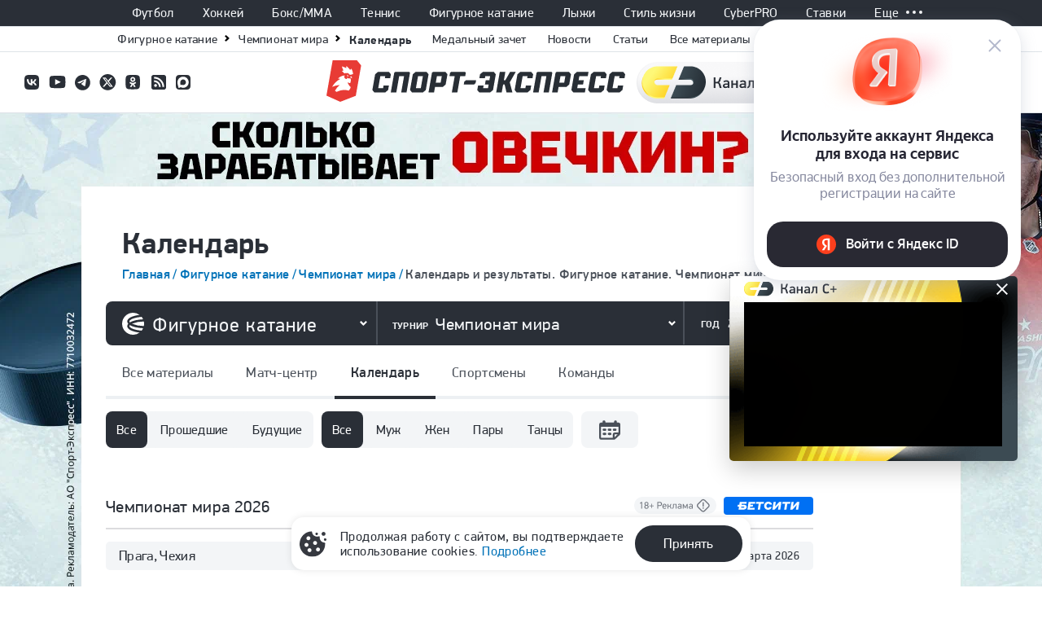

--- FILE ---
content_type: text/html; charset=utf-8
request_url: https://www.sport-express.net/winter/figure-skating/chempionat-mira/2025-2026/calendar/
body_size: 28067
content:
<!DOCTYPE html><html><head><meta charSet="utf-8"/><meta name="viewport" content="width=device-width"/><link rel="alternate" media="only screen and (max-width: 640px)" href="https://m.sport-express.net/winter/figure-skating/chempionat-mira/2025-2026/calendar/"/><link rel="canonical" href="https://www.sport-express.net/winter/figure-skating/chempionat-mira/2025-2026/calendar/"/><meta property="og:url" content="https://www.sport-express.net/winter/figure-skating/chempionat-mira/2025-2026/calendar/"/><meta property="relap:article" content="false"/><title>Фигурное катание, Чемпионат мира 2026 — расписание, статистика, таблица на Спорт-Экспресс</title><meta name="robots" content="index,follow"/><meta name="googlebot" content="index,follow"/><meta name="description" content="Чемпионат мира 2026, фигурное катание: календарь и результаты, расписание, статистика, таблица соревнований, выступлений и этапов (мужчины, женщины, пары и танцы на льду)."/><meta property="og:title" content="Фигурное катание, Чемпионат мира 2026 — расписание, статистика, таблица на Спорт-Экспресс"/><meta property="og:description" content="Чемпионат мира 2026, фигурное катание: календарь и результаты, расписание, статистика, таблица соревнований, выступлений и этапов (мужчины, женщины, пары и танцы на льду)."/><script type="application/ld+json">{
    "@context": "https://schema.org",
    "@type": "BreadcrumbList",
    "itemListElement": [
      {
        "@type": "ListItem",
        "position": 1,
        "item": {
          "@id": "https://www.sport-express.net/figure-skating/",
          "name": "Фигурное катание"
        }
      },{
        "@type": "ListItem",
        "position": 2,
        "item": {
          "@id": "https://www.sport-express.net/winter/figure-skating/chempionat-mira/",
          "name": "Чемпионат мира"
        }
      },{
        "@type": "ListItem",
        "position": 3,
        "item": {
          "@id": "https://www.sport-express.net/winter/figure-skating/chempionat-mira/2025-2026/calendar/",
          "name": "Календарь и результаты 2026"
        }
      }
     ]
  }</script><meta name="next-head-count" content="13"/>
    <link rel="preconnect" href="https://ss.sport-express.net" />
   <!--  <link rel="preload" href="https://ss.sport-express.net/fonts/PFDinDisplayPro/PFDinDisplayPro-Regular.woff2" as="font" type="font/woff2" crossorigin />
    <link rel="preload" href="https://ss.sport-express.net/fonts/PFDinDisplayPro/PFDinDisplayPro-Bold.woff2" as="font" type="font/woff2" crossorigin /> -->

    <!--template_tag_s-->
    <!-- TemplateTag : new_winter -->
    <script type="text/javascript">
        window.renderEngine = 'y';
        var TemplateTag = 'new_winter';
    </script>
    <script>
        window.__seIsMobile = false;
        window.yaContextCb = window.yaContextCb || [];
    </script>


    <!--template_tag_e-->
    <meta http-equiv="X-UA-Compatible" content="IE=edge" />
<meta name="yandex-verification" content="a6ff411fa6eb291e" />
<meta property="yandex_recommendations_kill" content="1"/>

    
<link rel="manifest" href="/manifest.json" />
<meta name="google-site-verification" content="kLTDoWD5oaJc9lp-iGXHnN5eyOSaTaevi-t-8lnfno8" />
<meta name="viewport" content="width=device-width">

<link rel="apple-touch-icon" href="//ss.sport-express.net/img/favs/apple/apple-touch-icon-57x57.png" sizes="57x57" type="image/png">
<link rel="apple-touch-icon" href="//ss.sport-express.net/img/favs/apple/apple-touch-icon-60x60.png" sizes="60x60" type="image/png">
<link rel="apple-touch-icon" href="//ss.sport-express.net/img/favs/apple/apple-touch-icon-72x72.png" sizes="72x72" type="image/png">
<link rel="apple-touch-icon" href="//ss.sport-express.net/img/favs/apple/apple-touch-icon-76x76.png" sizes="76x76" type="image/png">
<link rel="apple-touch-icon" href="//ss.sport-express.net/img/favs/apple/apple-touch-icon-114x114.png" sizes="114x114" type="image/png">
<link rel="apple-touch-icon" href="//ss.sport-express.net/img/favs/apple/apple-touch-icon-120x120.png" sizes="120x120" type="image/png">
<link rel="apple-touch-icon" href="//ss.sport-express.net/img/favs/apple/apple-touch-icon-144x144.png" sizes="144x144" type="image/png">
<link rel="apple-touch-icon" href="//ss.sport-express.net/img/favs/apple/apple-touch-icon-152x152.png" sizes="152x152" type="image/png">
<link rel="icon" type="image/png" sizes="16x16" href="//ss.sport-express.net/img/favs/favicon2-16x16.png">
<link rel="icon" type="image/png" sizes="32x32" href="//ss.sport-express.net/img/favs/favicon-32x32.png">
<link rel="icon" type="image/png" sizes="96x96" href="//ss.sport-express.net/img/favs/favicon-96x96.png">
<link rel="shortcut icon" href="//ss.sport-express.net/img/favs/favicon2-24x24.png" type="image/png">

<meta name="msapplication-allowDomainMetaTags" content="true"/>
<meta name="apple-mobile-web-app-title" content="Спорт-Экспресс">
<meta name="application-name" content="Спорт-Экспресс" />
<meta name="msapplication-tooltip" content="Спорт-Экспресс: Ежедневная спортивная газета" />
<meta name="msapplication-task" content="name=Футбол; action-uri=//football.sport-express.net; icon-uri=//ss.sport-express.net/img/favicon.ico" />
<meta name="msapplication-task" content="name=Хоккей; action-uri=//hockey.sport-express.net; icon-uri=//ss.sport-express.net/img/favicon.ico" />
<meta name="msapplication-task" content="name=Баскетбол; action-uri=//basketball.sport-express.net; icon-uri=//ss.sport-express.net/img/favicon.ico" />
<meta name="msapplication-task" content="name=Теннис; action-uri=//tennis.sport-express.net; icon-uri=//ss.sport-express.net/img/favicon.ico" />
<meta name="msapplication-task" content="name=Биатлон; action-uri=//winter.sport-express.net/biathlon; icon-uri=//ss.sport-express.net/img/favicon.ico" />
<meta name="msapplication-task" content="name=Экстрим; action-uri=//extreme.sport-express.net; icon-uri=//ss.sport-express.net/img/favicon.ico" />

<!-- Start SmartBanner configuration -->
<meta name="smartbanner:title" content="Sport-Express">
<meta name="smartbanner:author" content=" ">
<meta name="smartbanner:price" content=" ">
<meta name="smartbanner:price-suffix-apple" content="Новости спорта">
<meta name="smartbanner:price-suffix-google" content="Новости спорта">
<meta name="smartbanner:icon-apple" content="//ss.sport-express.net/img/favs/logo.svg">
<meta name="smartbanner:icon-google" content="//ss.sport-express.net/img/favs/logo.svg">
<meta name="smartbanner:button" content="Открыть">
<meta name="smartbanner:button-url-apple" content="https://apps.apple.com/ru/app/sc-sport-express/id472965868">
<meta name="smartbanner:button-url-google" content="https://play.google.com/store/apps/details?id=com.appteka.sportexpress">
<meta name="smartbanner:enabled-platforms" content="android,ios">
<meta name="smartbanner:close-label" content="Close">
<meta name="smartbanner:hide-ttl" content="100">
<!-- End SmartBanner configuration -->



<link rel="alternate" type="application/rss+xml" title="Спорт-Экспресс. Баскетбол" href="//www.sport-express.net/services/materials/news/basketball/se/"/>
<link rel="alternate" type="application/rss+xml" title="Спорт-Экспресс. Футбол" href="//www.sport-express.net/services/materials/news/football/se/"/>
<link rel="alternate" type="application/rss+xml" title="Спорт-Экспресс. Хоккей" href="//www.sport-express.net/services/materials/news/hockey/se/"/>
<link rel="alternate" type="application/rss+xml" title="Спорт-Экспресс. Все новости" href="//www.sport-express.net/services/materials/news/se/"/>
<link rel="alternate" type="application/rss+xml" title="Спорт-Экспресс. Теннис" href="//www.sport-express.net/services/materials/news/tennis/se/"/>
<link rel="alternate" type="application/rss+xml" title="Спорт-Экспресс. Новости трансферного рынка" href="//www.sport-express.net/services/materials/news/transfers/se/"/>







            <meta property="og:type" content="website" />

    <meta property="og:site_name" content="sport-express.net" />

    <meta name="msapplication-starturl" content="https://www.sport-express.net/"/>



    <!--fbs--><link href="//ss.sport-express.net/fb/css/chunk-common.css?v=dc6b3ea1" rel="stylesheet" type="text/css"><link href="//ss.sport-express.net/fb/css/desktop/base.css?v=bad8e522" rel="stylesheet" type="text/css"><script src="//ss.sport-express.net/fb/js/chunk-vendors.js?v=ce09d239" charset="utf-8" defer="defer"></script><script src="//ss.sport-express.net/fb/js/chunk-common.js?v=3029457c" charset="utf-8" defer="defer"></script><script src="//ss.sport-express.net/fb/js/desktop/base.js?v=9a145615" charset="utf-8" defer="defer"></script><link href="//ss.sport-express.net/projects/desktop/css/redesign2019/style_legacy.css?v=1768693075.8158" type="text/css" rel="stylesheet" media="all"><link href="//ss.sport-express.net/fb/css/legacy.css?v=7b1008bb" rel="stylesheet" type="text/css"><script src="//ss.sport-express.net/fb/js/legacy.js?v=f1096a24" defer="defer" charset="utf-8"></script> <!--fbe--><script type="text/javascript" charset="utf-8">var AdblockPlus = new function() {
        this.detect = function(px, callback) {
            var detected = false;
            var checksRemain = 2;
            var error1 = false;
            var error2 = false;
            if (typeof callback != "function") return;
            px += "?ch=*&rn=*";

            function beforeCheck(callback, timeout) {
                if (checksRemain == 0 || timeout > 1E3) callback(checksRemain == 0 && detected);
                else setTimeout(function() {
                    beforeCheck(callback, timeout * 2)
                }, timeout * 2)
            }

            function checkImages() {
                if (--checksRemain) return;
                detected = !error1 && error2
            }
            var random = Math.random() * 11;
            var img1 = new Image;
            img1.onload = checkImages;
            img1.onerror = function() {
                error1 = true;
                checkImages()
            };
            img1.src = px.replace(/\*/, 1).replace(/\*/, random);
            var img2 = new Image;
            img2.onload = checkImages;
            img2.onerror = function() {
                error2 = true;
                checkImages()
            };
            img2.src = px.replace(/\*/, 2).replace(/\*/, random);
            beforeCheck(callback, 250)
        }
    };</script><!--noindex-->
    <!--Header-Bidding_Desk-->
<script src="https://yandex.ru/ads/system/header-bidding.js" async></script>
<script>
    var adfoxBiddersMap = {
        'betweenDigital': '870444',
		'adfox_adsmart': '963281',
		'myTarget': '796625',
        'mediasniper': '2176982',
        'astralab': '2177978',
        'buzzoola': '2746727',
		'hybrid': '2803313',
		'sape': '1881400'		
    };
	  var biddersCpmAdjustmentMap = {
      'adfox_adsmart': 0.6
  };
    var adUnits = [{
        code: 'adfox_1479211722',
		sizes: [[970, 250]],
        bids: [			
			{
			bidder: 'betweenDigital',
			params: {
				placementId: '2763973',
			}
		},
		{
			bidder: 'hybrid',
			params: { 
					placementId: '6582bbf77bc72f59c8b22f69', 
				}
		},
			{
			bidder: 'myTarget',
			params: {
				placementId: '340570',
			}
		}			
		]
    },        
        {
            code: 'adfox_15036753990722208',
            sizes: [[300, 250], [300, 600], [300, 300]],
            bids: [										    
				{
				bidder: 'MediaSniper',
					params: {
						placementId: '4415',
					}
				},
{
					bidder: 'buzzoola',
					params: {
						placementId: '1257182',
						
					}
				},
{
					bidder: 'sape',
					params: {
						placementId: '790205',
						additional: {
                       sapeFpUids: window.sapeRrbFpUids || []
                   }
					}
				},
				{
					bidder: 'betweenDigital',
					params: {
						placementId: '2763975',
					}
				},
				{
					bidder: 'myTarget',
					params: {
						placementId: '401230',
									}
				},				
            ]
        },
        {
            code: 'adfox_150367506386015242',
            sizes: [[300, 600], [240, 400]],
            bids: [             
   
				{
					bidder: 'betweenDigital',
					params: {
						placementId: '2763976',
					}
				},
				{
					bidder: 'myTarget',
					params: {
						placementId: '255928',
					}
				}					
            ]
        },
        {
            code: 'adfox_1479206347',            
            bids: [		
			{
					bidder: 'adfox_adsmart',
					params: {
                    "pp": "h",
                    "ps": "ddrd",
                    "p2": "ul",
                    "puid20": ""
						}
				}
            ]

        },
		{
            code: 'adfox_159724136245476249',
			codeType: 'combo',
            sizes: [[640, 320],[640, 480]],
            bids: [{
                bidder: 'betweenDigital',
                params: {
                    placementId: '4443022',
                    }
                },
				{
                bidder: 'myTarget',
                params: {
                    placementId: '876970',
                    }
                },
				{
                bidder: 'sape',
                params: {
                    placementId: '748162',
					additional: {
                       sapeFpUids: window.sapeRrbFpUids || []
                   }
                    }
                }
            ]

        },
		{
            code: 'adfox_15645683733586888',
            sizes: [[300, 600], [240, 400]],
            bids: [			    
				{
				bidder: 'astralab',
					params: {
						placementId: '63920d72625dd9e17f046931',
					}
				},	{
					bidder: 'buzzoola',
					params: {
						placementId: '1257181',
					}
				},{
					bidder: 'hybrid',
					params: {
						placementId: '6582bbf77bc72f59c8b22f68',
					}
				},				
				{
				bidder: 'MediaSniper',
					params: {
						placementId: '4416',
					}
				},
				{
                "bidder": "adfox_adsmart",
                "params": {
						p1: 'cxker',
                p2: 'hhro'
						}
				},				
				{
				bidder: 'myTarget',
					params: {
						placementId: '587986',
					}
				},
				{
				bidder: 'betweenDigital',
					params: {
						placementId: '3310258',
					}
				},					
				{
                bidder: 'sape',
                params: {
						placementId: '748156',
						additional: {
                       sapeFpUids: window.sapeRrbFpUids || []
                   }
						}
				}				
            ]
        },
    ],
	syncPixels = [{
    bidder: 'hybrid',
    pixels: [
    "https://www.tns-counter.ru/V13a****idsh_ad/ru/CP1251/tmsec=idsh_dis/",
    "https://www.tns-counter.ru/V13a****idsh_vid/ru/CP1251/tmsec=idsh_sportexpressru-hbrdis/",
    "https://mc.yandex.ru/watch/66716692?page-url=sportexpressru%3Futm_source=dis_hybrid_default%26utm_medium=%26utm_campaign=%26utm_content=%26utm_term=&page-ref="+window.location.href
]
  }];
    var userTimeout = 1200;
    window.YaHeaderBiddingSettings =  {
        biddersMap: adfoxBiddersMap,
		biddersCpmAdjustmentMap: biddersCpmAdjustmentMap,
        adUnits: adUnits,
        timeout: userTimeout,
        syncPixels: syncPixels
    };
</script>
<!--/Header-Bidding_Desk-->
<!--/noindex-->




    <script>
var adcm_config ={
  id: 7154
};
</script>
<script src='https://tag.digitaltarget.ru/adcm.js' async></script>

<!-- Google Tag Manager -->
<script>(function(w,d,s,l,i){w[l]=w[l]||[];w[l].push({'gtm.start':
new Date().getTime(),event:'gtm.js'});var f=d.getElementsByTagName(s)[0],
j=d.createElement(s),dl=l!='dataLayer'?'&l='+l:'';j.async=true;j.src=
'https://www.googletagmanager.com/gtm.js?id='+i+dl;f.parentNode.insertBefore(j,f);
})(window,document,'script','dataLayer','GTM-K3VV3SM');</script>
<!-- End Google Tag Manager -->

    <script>window.yaContextCb = window.yaContextCb || []</script>
<script src="https://yandex.ru/ads/system/context.js" defer></script>
<script defer src="https://jsn.24smi.net/smi.js"></script>
    <meta name='Petal-Search-site-verification' content='2a0553ce00'/>


    <style>body { display: block !important }</style><script>
                              document.addEventListener("DOMContentLoaded", function() { 
                                 window.$ && $.LoadSvg(
                                    '//ss.sport-express.net/projects/desktop/new/sprites/sports.svg',
                                    '//ss.sport-express.net/projects/desktop/new/sprites/hockey.svg',   
                                  );
                           });
                          </script><link rel="preload" href="https://ss.sport-express.net/ssr/winter/_next/static/css/de90a3e7ae1d7c84.css" as="style"/><link rel="stylesheet" href="https://ss.sport-express.net/ssr/winter/_next/static/css/de90a3e7ae1d7c84.css" data-n-g=""/><link rel="preload" href="https://ss.sport-express.net/ssr/winter/_next/static/css/2f59cb3b8080c46b.css" as="style"/><link rel="stylesheet" href="https://ss.sport-express.net/ssr/winter/_next/static/css/2f59cb3b8080c46b.css" data-n-p=""/><link rel="preload" href="https://ss.sport-express.net/ssr/winter/_next/static/css/ef46db3751d8e999.css" as="style"/><link rel="stylesheet" href="https://ss.sport-express.net/ssr/winter/_next/static/css/ef46db3751d8e999.css" data-n-p=""/><link rel="preload" href="https://ss.sport-express.net/ssr/winter/_next/static/css/327600046ac289e3.css" as="style"/><link rel="stylesheet" href="https://ss.sport-express.net/ssr/winter/_next/static/css/327600046ac289e3.css" data-n-p=""/><noscript data-n-css=""></noscript><script defer="" nomodule="" src="https://ss.sport-express.net/ssr/winter/_next/static/chunks/polyfills-c67a75d1b6f99dc8.js"></script><script src="https://ss.sport-express.net/ssr/winter/_next/static/chunks/webpack-503b4cea3c6e3169.js" defer=""></script><script src="https://ss.sport-express.net/ssr/winter/_next/static/chunks/framework-e9a52a663cc5b9de.js" defer=""></script><script src="https://ss.sport-express.net/ssr/winter/_next/static/chunks/main-abd505015d553813.js" defer=""></script><script src="https://ss.sport-express.net/ssr/winter/_next/static/chunks/pages/_app-f987c2ecafead702.js" defer=""></script><script src="https://ss.sport-express.net/ssr/winter/_next/static/chunks/7004-4c8db2977e7efe65.js" defer=""></script><script src="https://ss.sport-express.net/ssr/winter/_next/static/chunks/9513-a074f61ef77af76b.js" defer=""></script><script src="https://ss.sport-express.net/ssr/winter/_next/static/chunks/743-d2860bf6cff100fa.js" defer=""></script><script src="https://ss.sport-express.net/ssr/winter/_next/static/chunks/1159-8f8caeb206da9b96.js" defer=""></script><script src="https://ss.sport-express.net/ssr/winter/_next/static/chunks/1997-ffaf108fa8ddb07a.js" defer=""></script><script src="https://ss.sport-express.net/ssr/winter/_next/static/chunks/7432-cd40625977052271.js" defer=""></script><script src="https://ss.sport-express.net/ssr/winter/_next/static/chunks/7178-941caa9499483eca.js" defer=""></script><script src="https://ss.sport-express.net/ssr/winter/_next/static/chunks/611-908861819e574998.js" defer=""></script><script src="https://ss.sport-express.net/ssr/winter/_next/static/chunks/2055-9f0ff64f5175d127.js" defer=""></script><script src="https://ss.sport-express.net/ssr/winter/_next/static/chunks/pages/figure-skating/%5Bcompetition%5D/%5Bseason%5D/calendar-9272eb411713e7ff.js" defer=""></script><script src="https://ss.sport-express.net/ssr/winter/_next/static/4DaxI7W7xqAhgAvGGo0wc/_buildManifest.js" defer=""></script><script src="https://ss.sport-express.net/ssr/winter/_next/static/4DaxI7W7xqAhgAvGGo0wc/_ssgManifest.js" defer=""></script></head><body class="">
<script src="https://ss.sport-express.net/ads/system/context.js" type="text/javascript" onerror="document.body.classList && document.body.classList.add('has-adblocker');" onload="document.body.classList && document.body.classList.add('no-adblocker');"></script>

<div class="se-page-wrapper">
<!--noindex--><!-- Google Tag Manager (noscript) -->
<noscript><iframe src="https://www.googletagmanager.com/ns.html?id=GTM-K3VV3SM"
height="0" width="0" style="display:none;visibility:hidden"></iframe></noscript>
<!-- End Google Tag Manager (noscript) -->

<!--LiveInternet counter-->
<script type="text/javascript">
    new Image().src = "//counter.yadro.ru/hit;mic_izvestia?r" +
        escape(document.referrer) + ((typeof(screen) == "undefined") ? "" :
            ";s" + screen.width + "*" + screen.height + "*" + (screen.colorDepth ?
                screen.colorDepth : screen.pixelDepth)) + ";u" + escape(document.URL) +
        ";" + Math.random();
</script>
<!--/LiveInternet-->

<!-- tns-counter.ru -->
<script type="text/javascript">
	(function(win, doc, cb){
		(win[cb] = win[cb] || []).push(function() {
			try {
				tnsCounterSportexpress_ru = new TNS.TnsCounter({
				'account':'sportexpress_ru',
				'tmsec': 'sportexpress_winter'
				});
			} catch(e){}
		});

		var tnsscript = doc.createElement('script');
		tnsscript.type = 'text/javascript';
		tnsscript.async = true;
		tnsscript.src = ('https:' == doc.location.protocol ? 'https:' : 'http:') + 
			'//www.tns-counter.ru/tcounter.js';
		var s = doc.getElementsByTagName('script')[0];
		s.parentNode.insertBefore(tnsscript, s);
	})(window, this.document,'tnscounter_callback');
</script>
<noscript>
	<img src="//www.tns-counter.ru/V13a****sportexpress_ru/ru/UTF-8/tmsec=sportexpress_winter/" width="0" height="0" alt="" />
</noscript>
<!--/ tns-counter.ru -->
<!--/noindex-->
<div class="se-header-wrapper">

<header class="se-header">
    <div class="se-header__menu">
        <div class="se-header__menu_fixed">
         <nav class="se-menu-top" data-component="menu-top">
    <div class="se-menu-top__holder">
        <div class="se-menu-top__wrapper">
            <ul class="se-menu-top__items">
                    <li class="se-menu-top__link_holder"><div class="se-menu-link se-menu-link--type-link se-menu-link--icon "   data-color="#3ECB0E">
            <div class="se-menu-link__icon">
            <svg>
                <use xlink:href="#se-sport-football"></use>
            </svg>
        </div>
                <a href="https://www.sport-express.net/football/"
           class="se-menu-link__a" >
            Футбол
        </a>
                <div class="se-menu-link__submenu">
            <div class="se-sport-menu">
                <div class="se-submenu-grid se-submenu-grid--sport" data-sport-menu>
                    <div class="se-submenu-grid__left">
                        <div class="se-scrollblock" data-component="scroll-block" data-custom-scrollbar="1">
                                                            <div class="se-sport-menu__item se-sport-menu__item--first active" data-item='{"rubricId":"1874","subItems":[{"name":"\u0422\u0430\u0431\u043b\u0438\u0446\u0430","url":"https:\/\/www.sport-express.net\/football\/L\/russia\/premier\/2025-2026\/"},{"name":"\u041a\u0430\u043b\u0435\u043d\u0434\u0430\u0440\u044c","url":"https:\/\/www.sport-express.net\/football\/L\/russia\/premier\/2025-2026\/calendar\/tours\/"},{"name":"\u0421\u0442\u0430\u0442\u0438\u0441\u0442\u0438\u043a\u0430","url":"https:\/\/www.sport-express.net\/football\/L\/russia\/premier\/2025-2026\/statistics\/bombardiers\/"},{"name":"\u041d\u043e\u0432\u043e\u0441\u0442\u0438","url":"https:\/\/www.sport-express.net\/football\/rfpl\/news\/"},{"name":"\u0421\u0442\u0430\u0442\u044c\u0438","url":"https:\/\/www.sport-express.net\/football\/rfpl\/reviews\/"},{"name":"\u0424\u043e\u0442\u043e","url":"https:\/\/www.sport-express.net\/football\/rfpl\/photoreports\/"},{"name":"\u0412\u0438\u0434\u0435\u043e","url":"https:\/\/www.sport-express.net\/football\/rfpl\/videoreports\/"},{"name":"\u0412\u0441\u0435 \u043c\u0430\u0442\u0435\u0440\u0438\u0430\u043b\u044b","url":"https:\/\/www.sport-express.net\/football\/rfpl\/materials\/"},{"name":"\u0422\u0430\u0431\u043b\u0438\u0446\u0430 \u043f\u0435\u0440\u0435\u0445\u043e\u0434\u043e\u0432","url":"https:\/\/www.sport-express.net\/football\/rfpl\/reviews\/2381946\/"},{"name":"\u0417\u0438\u043c\u043d\u0438\u0439 \u041a\u0443\u0431\u043e\u043a \u0420\u041f\u041b 2025","url":"https:\/\/www.sport-express.net\/football\/zimniy-kubok-rpl\/2025\/"}]}'>
                                    <a href="https://www.sport-express.net/football/rfpl/" >Премьер-лига (РПЛ)</a>
                                </div>
                                                            <div class="se-sport-menu__item se-sport-menu__item--first" data-item='{"rubricId":"1878","subItems":[{"name":"\u0422\u0430\u0431\u043b\u0438\u0446\u044b \/ \u041f\u043b\u0435\u0439-\u043e\u0444\u0444","url":"https:\/\/www.sport-express.net\/football\/L\/russia\/cup\/2025-2026\/playoff\/"},{"name":"\u041a\u0430\u043b\u0435\u043d\u0434\u0430\u0440\u044c","url":"https:\/\/www.sport-express.net\/football\/L\/russia\/cup\/2025-2026\/calendar\/tours\/"},{"name":"\u0421\u0442\u0430\u0442\u0438\u0441\u0442\u0438\u043a\u0430","url":"https:\/\/www.sport-express.net\/football\/L\/russia\/cup\/2025-2026\/statistics\/bombardiers\/"},{"name":"\u041d\u043e\u0432\u043e\u0441\u0442\u0438","url":"https:\/\/www.sport-express.net\/football\/rus_cup\/news\/"},{"name":"\u0421\u0442\u0430\u0442\u044c\u0438","url":"https:\/\/www.sport-express.net\/football\/rus_cup\/reviews\/"},{"name":"\u0424\u043e\u0442\u043e","url":"https:\/\/www.sport-express.net\/football\/rus_cup\/photoreports\/"},{"name":"\u0412\u0438\u0434\u0435\u043e","url":"https:\/\/www.sport-express.net\/football\/rus_cup\/videoreports\/"},{"name":"\u0412\u0441\u0435 \u043c\u0430\u0442\u0435\u0440\u0438\u0430\u043b\u044b","url":"https:\/\/www.sport-express.net\/football\/rus_cup\/materials\/"}]}'>
                                    <a href="https://www.sport-express.net/football/rus_cup/" >FONBET Кубок России</a>
                                </div>
                                                            <div class="se-sport-menu__item se-sport-menu__item--first" data-item='{"rubricId":"1875","subItems":[{"name":"\u0422\u0430\u0431\u043b\u0438\u0446\u0430","url":"https:\/\/www.sport-express.net\/football\/L\/russia\/first\/2025-2026\/"},{"name":"\u041a\u0430\u043b\u0435\u043d\u0434\u0430\u0440\u044c","url":"https:\/\/www.sport-express.net\/football\/L\/russia\/first\/2025-2026\/calendar\/tours\/"},{"name":"\u0421\u0442\u0430\u0442\u0438\u0441\u0442\u0438\u043a\u0430","url":"https:\/\/www.sport-express.net\/football\/L\/russia\/first\/2025-2026\/statistics\/bombardiers\/"},{"name":"\u041d\u043e\u0432\u043e\u0441\u0442\u0438","url":"https:\/\/www.sport-express.net\/football\/rus_d1\/news\/"},{"name":"\u0421\u0442\u0430\u0442\u044c\u0438","url":"https:\/\/www.sport-express.net\/football\/rus_d1\/reviews\/"},{"name":"\u0424\u043e\u0442\u043e","url":"https:\/\/www.sport-express.net\/football\/rus_d1\/photoreports\/"},{"name":"\u0412\u0438\u0434\u0435\u043e","url":"https:\/\/www.sport-express.net\/football\/rus_d1\/videoreports\/"},{"name":"\u0412\u0441\u0435 \u043c\u0430\u0442\u0435\u0440\u0438\u0430\u043b\u044b","url":"https:\/\/www.sport-express.net\/football\/rus_d1\/materials\/"}]}'>
                                    <a href="https://www.sport-express.net/football/rus_d1/" >Лига PARI (ФНЛ)</a>
                                </div>
                                                            <div class="se-sport-menu__item se-sport-menu__item--first" data-item='{"rubricId":"1882","subItems":[{"name":"\u041f\u043b\u0435\u0439-\u043e\u0444\u0444 \/ \u0422\u0430\u0431\u043b\u0438\u0446\u0430","url":"https:\/\/www.sport-express.net\/football\/L\/eurocups\/championsleague\/2025-2026\/groups\/"},{"name":"\u041a\u0430\u043b\u0435\u043d\u0434\u0430\u0440\u044c","url":"https:\/\/www.sport-express.net\/football\/L\/eurocups\/championsleague\/2025-2026\/calendar\/tours\/"},{"name":"\u0421\u0442\u0430\u0442\u0438\u0441\u0442\u0438\u043a\u0430","url":"https:\/\/www.sport-express.net\/football\/L\/eurocups\/championsleague\/2025-2026\/statistics\/bombardiers\/"},{"name":"\u041d\u043e\u0432\u043e\u0441\u0442\u0438","url":"https:\/\/www.sport-express.net\/football\/champions-league\/news\/"},{"name":"\u0421\u0442\u0430\u0442\u044c\u0438","url":"https:\/\/www.sport-express.net\/football\/champions-league\/reviews\/"},{"name":"\u0424\u043e\u0442\u043e","url":"https:\/\/www.sport-express.net\/football\/champions-league\/photoreports\/"},{"name":"\u0412\u0438\u0434\u0435\u043e","url":"https:\/\/www.sport-express.net\/football\/champions-league\/videoreports\/"},{"name":"\u0412\u0441\u0435 \u043c\u0430\u0442\u0435\u0440\u0438\u0430\u043b\u044b","url":"https:\/\/www.sport-express.net\/football\/champions-league\/materials\/"}]}'>
                                    <a href="https://www.sport-express.net/football/champions-league/" >Лига чемпионов</a>
                                </div>
                                                            <div class="se-sport-menu__item se-sport-menu__item--first" data-item='{"rubricId":"1883","subItems":[{"name":"\u041f\u043b\u0435\u0439-\u043e\u0444\u0444 \/ \u0422\u0430\u0431\u043b\u0438\u0446\u0430","url":"https:\/\/www.sport-express.net\/football\/L\/eurocups\/euroleague\/2025-2026\/groups\/"},{"name":"\u041a\u0430\u043b\u0435\u043d\u0434\u0430\u0440\u044c","url":"https:\/\/www.sport-express.net\/football\/L\/eurocups\/euroleague\/2025-2026\/calendar\/tours\/"},{"name":"\u0421\u0442\u0430\u0442\u0438\u0441\u0442\u0438\u043a\u0430","url":"https:\/\/www.sport-express.net\/football\/L\/eurocups\/euroleague\/2025-2026\/statistics\/bombardiers\/"},{"name":"\u041d\u043e\u0432\u043e\u0441\u0442\u0438","url":"https:\/\/www.sport-express.net\/football\/europa-league\/news\/"},{"name":"\u0421\u0442\u0430\u0442\u044c\u0438","url":"https:\/\/www.sport-express.net\/football\/europa-league\/reviews\/"},{"name":"\u0424\u043e\u0442\u043e","url":"https:\/\/www.sport-express.net\/football\/europa-league\/photoreports\/"},{"name":"\u0412\u0438\u0434\u0435\u043e","url":"https:\/\/www.sport-express.net\/football\/europa-league\/videoreports\/"},{"name":"\u0412\u0441\u0435 \u043c\u0430\u0442\u0435\u0440\u0438\u0430\u043b\u044b","url":"https:\/\/www.sport-express.net\/football\/europa-league\/materials\/"}]}'>
                                    <a href="https://www.sport-express.net/football/europa-league/" >Лига Европы</a>
                                </div>
                                                            <div class="se-sport-menu__item se-sport-menu__item--first" data-item='{"rubricId":"27740","subItems":[{"name":"\u041f\u043b\u0435\u0439-\u043e\u0444\u0444 \/ \u0422\u0430\u0431\u043b\u0438\u0446\u0430","url":"https:\/\/www.sport-express.net\/football\/L\/eurocups\/conferenceleague\/2025-2026\/groups\/"},{"name":"\u041a\u0430\u043b\u0435\u043d\u0434\u0430\u0440\u044c","url":"https:\/\/www.sport-express.net\/football\/L\/eurocups\/conferenceleague\/2025-2026\/calendar\/tours\/"},{"name":"\u0421\u0442\u0430\u0442\u0438\u0441\u0442\u0438\u043a\u0430","url":"https:\/\/www.sport-express.net\/football\/L\/eurocups\/conferenceleague\/2025-2026\/statistics\/bombardiers\/"},{"name":"\u041d\u043e\u0432\u043e\u0441\u0442\u0438","url":"https:\/\/www.sport-express.net\/football\/liga-konferencij\/news\/"},{"name":"\u0421\u0442\u0430\u0442\u044c\u0438","url":"https:\/\/www.sport-express.net\/football\/liga-konferencij\/reviews\/"},{"name":"\u0424\u043e\u0442\u043e","url":"https:\/\/www.sport-express.net\/football\/liga-konferencij\/photoreports\/"},{"name":"\u0412\u0438\u0434\u0435\u043e","url":"https:\/\/www.sport-express.net\/football\/liga-konferencij\/videoreports\/"}]}'>
                                    <a href="https://www.sport-express.net/football/liga-konferencij/" >Лига конференций</a>
                                </div>
                                                            <div class="se-sport-menu__item se-sport-menu__item--first" data-item='{"rubricId":"1897","subItems":[{"name":"\u041f\u043b\u0435\u0439-\u043e\u0444\u0444 \/ \u0422\u0430\u0431\u043b\u0438\u0446\u044b","url":"https:\/\/www.sport-express.net\/football\/L\/inter\/club\/world\/2025\/playoff\/"},{"name":"\u041a\u0430\u043b\u0435\u043d\u0434\u0430\u0440\u044c","url":"https:\/\/www.sport-express.net\/football\/L\/inter\/club\/world\/2025\/calendar\/tours\/"},{"name":"\u0421\u0442\u0430\u0442\u0438\u0441\u0442\u0438\u043a\u0430","url":"https:\/\/www.sport-express.net\/football\/L\/inter\/club\/world\/2025\/statistics\/bombardiers\/"},{"name":"\u041d\u043e\u0432\u043e\u0441\u0442\u0438","url":"https:\/\/www.sport-express.net\/football\/club-world-cup\/news\/"},{"name":"\u0421\u0442\u0430\u0442\u044c\u0438","url":"https:\/\/www.sport-express.net\/football\/club-world-cup\/reviews\/"},{"name":"\u0424\u043e\u0442\u043e","url":"https:\/\/www.sport-express.net\/football\/club-world-cup\/photoreports\/"},{"name":"\u0412\u0441\u0435 \u043c\u0430\u0442\u0435\u0440\u0438\u0430\u043b\u044b","url":"https:\/\/www.sport-express.net\/football\/club-world-cup\/materials\/"}]}'>
                                    <a href="https://www.sport-express.net/football/club-world-cup/" >Клубный ЧМ</a>
                                </div>
                                                            <div class="se-sport-menu__item se-sport-menu__item--first" data-item='{"rubricId":"1873","subItems":[{"name":"\u041d\u043e\u0432\u043e\u0441\u0442\u0438","url":"https:\/\/www.sport-express.net\/football\/rusteam\/news\/"},{"name":"\u0421\u0442\u0430\u0442\u044c\u0438","url":"https:\/\/www.sport-express.net\/football\/rusteam\/reviews\/"},{"name":"\u0424\u043e\u0442\u043e","url":"https:\/\/www.sport-express.net\/football\/rusteam\/photoreports\/"},{"name":"\u0412\u0438\u0434\u0435\u043e","url":"https:\/\/www.sport-express.net\/football\/rusteam\/videoreports\/"},{"name":"\u0412\u0441\u0435 \u043c\u0430\u0442\u0435\u0440\u0438\u0430\u043b\u044b","url":"https:\/\/www.sport-express.net\/football\/rusteam\/materials\/"},{"name":"\u041a\u043e\u043c\u0430\u043d\u0434\u0430","url":"https:\/\/www.sport-express.net\/football\/L\/command\/29\/"}]}'>
                                    <a href="https://www.sport-express.net/football/rusteam/" >Сборная России</a>
                                </div>
                                                            <div class="se-sport-menu__item se-sport-menu__item--first" data-item='{"rubricId":"29197","subItems":[{"name":"\u041c\u0424\u041b","url":"https:\/\/www.sport-express.net\/football\/L\/russia\/junior\/2025\/"},{"name":"\u042e\u0424\u041b-1","url":"https:\/\/www.sport-express.net\/football\/L\/russia\/ufl-first\/2025\/"},{"name":"\u042e\u0424\u041b-2","url":"https:\/\/www.sport-express.net\/football\/L\/russia\/ufl-second\/2025\/"},{"name":"\u042e\u0424\u041b-3","url":"https:\/\/www.sport-express.net\/football\/L\/russia\/ufl-third\/2025\/"},{"name":"\u041d\u043e\u0432\u043e\u0441\u0442\u0438","url":"https:\/\/www.sport-express.net\/football\/yflrussia\/news\/"},{"name":"\u0421\u0442\u0430\u0442\u044c\u0438","url":"https:\/\/www.sport-express.net\/football\/yflrussia\/reviews\/"},{"name":"\u0412\u0441\u0435 \u043c\u0430\u0442\u0435\u0440\u0438\u0430\u043b\u044b","url":"https:\/\/www.sport-express.net\/football\/yflrussia\/materials\/"}]}'>
                                    <a href="https://www.sport-express.net/football/yflrussia/" >ЮФЛ</a>
                                </div>
                                                            <div class="se-sport-menu__item se-sport-menu__item--first" data-item='{"rubricId":"1880","subItems":[{"name":"\u0422\u0430\u0431\u043b\u0438\u0446\u044b","url":"https:\/\/www.sport-express.net\/football\/L\/world\/tables\/2026\/qualify\/"},{"name":"\u041a\u0430\u043b\u0435\u043d\u0434\u0430\u0440\u044c","url":"https:\/\/www.sport-express.net\/football\/L\/world\/calendar\/2026\/qualify\/"},{"name":"\u041d\u043e\u0432\u043e\u0441\u0442\u0438","url":"https:\/\/www.sport-express.net\/football\/world\/2022\/news\/"},{"name":"\u0421\u0442\u0430\u0442\u044c\u0438","url":"https:\/\/www.sport-express.net\/football\/world\/2022\/reviews\/"},{"name":"\u0424\u043e\u0442\u043e","url":"https:\/\/www.sport-express.net\/football\/world\/2022\/photoreports\/"},{"name":"\u0412\u0441\u0435 \u043c\u0430\u0442\u0435\u0440\u0438\u0430\u043b\u044b","url":"https:\/\/www.sport-express.net\/football\/world\/2022\/materials\/"},{"name":"\u0427\u041c \u043f\u043e \u0444\u0443\u0442\u0431\u043e\u043b\u0443 2026","url":"https:\/\/www.sport-express.net\/football\/world\/2022\/"},{"name":"\u0418\u0441\u0442\u043e\u0440\u0438\u044f","url":"https:\/\/www.sport-express.net\/football\/L\/world\/history\/stats\/"}]}'>
                                    <a href="https://www.sport-express.net/football/world/" >Чемпионат мира</a>
                                </div>
                                                            <div class="se-sport-menu__item se-sport-menu__item--first" data-item='{"rubricId":"1881","subItems":[{"name":"\u0422\u0430\u0431\u043b\u0438\u0446\u044b","url":"https:\/\/www.sport-express.net\/football\/L\/europe\/2024\/final\/groups\/"},{"name":"\u041a\u0430\u043b\u0435\u043d\u0434\u0430\u0440\u044c","url":"https:\/\/www.sport-express.net\/football\/L\/europe\/2024\/final\/calendar\/tours\/"},{"name":"\u0421\u0442\u0430\u0442\u0438\u0441\u0442\u0438\u043a\u0430","url":"https:\/\/www.sport-express.net\/football\/L\/europe\/2024\/final\/statistics\/bombardiers\/"},{"name":"\u041d\u043e\u0432\u043e\u0441\u0442\u0438","url":"https:\/\/www.sport-express.net\/football\/euro\/news\/"},{"name":"\u0421\u0442\u0430\u0442\u044c\u0438","url":"https:\/\/www.sport-express.net\/football\/euro\/reviews\/"},{"name":"\u0424\u043e\u0442\u043e","url":"https:\/\/www.sport-express.net\/football\/euro\/photoreports\/"},{"name":"\u0412\u0438\u0434\u0435\u043e","url":"https:\/\/www.sport-express.net\/football\/euro\/videoreports\/"},{"name":"\u0412\u0441\u0435 \u043c\u0430\u0442\u0435\u0440\u0438\u0430\u043b\u044b","url":"https:\/\/www.sport-express.net\/football\/euro\/materials\/"}]}'>
                                    <a href="https://www.sport-express.net/football/euro/" >Евро</a>
                                </div>
                                                            <div class="se-sport-menu__item se-sport-menu__item--first" data-item='{"rubricId":"5939","subItems":[{"name":"\u0422\u0430\u0431\u043b\u0438\u0446\u044b","url":"https:\/\/www.sport-express.net\/football\/L\/nationleague\/liga-a\/2024-2025\/playoff\/"},{"name":"\u041a\u0430\u043b\u0435\u043d\u0434\u0430\u0440\u044c","url":"https:\/\/www.sport-express.net\/football\/L\/nationleague\/liga-a\/2024-2025\/calendar\/tours\/"},{"name":"\u0421\u0442\u0430\u0442\u0438\u0441\u0442\u0438\u043a\u0430","url":"https:\/\/www.sport-express.net\/football\/L\/nationleague\/liga-a\/2024-2025\/statistics\/bombardiers\/"},{"name":"\u041d\u043e\u0432\u043e\u0441\u0442\u0438","url":"https:\/\/www.sport-express.net\/football\/nation-league\/news\/"},{"name":"\u0421\u0442\u0430\u0442\u044c\u0438","url":"https:\/\/www.sport-express.net\/football\/nation-league\/reviews\/"},{"name":"\u0424\u043e\u0442\u043e","url":"https:\/\/www.sport-express.net\/football\/nation-league\/photoreports\/"},{"name":"\u0412\u0438\u0434\u0435\u043e","url":"https:\/\/www.sport-express.net\/football\/nation-league\/videoreports\/"},{"name":"\u0412\u0441\u0435 \u043c\u0430\u0442\u0435\u0440\u0438\u0430\u043b\u044b","url":"https:\/\/www.sport-express.net\/football\/nation-league\/materials\/"},{"name":"\u041e \u0442\u0443\u0440\u043d\u0438\u0440\u0435","url":"https:\/\/www.sport-express.net\/football\/nation-league\/reviews\/1648865\/"}]}'>
                                    <a href="https://www.sport-express.net/football/nation-league/" >Лига наций УЕФА</a>
                                </div>
                                                            <div class="se-sport-menu__item se-sport-menu__item--first" data-item='{"rubricId":"1891","subItems":[{"name":"\u041d\u043e\u0432\u043e\u0441\u0442\u0438","url":"https:\/\/www.sport-express.net\/football\/transfers\/news\/"},{"name":"\u0421\u0442\u0430\u0442\u044c\u0438","url":"https:\/\/www.sport-express.net\/football\/transfers\/reviews\/"},{"name":"\u0412\u0441\u0435 \u043c\u0430\u0442\u0435\u0440\u0438\u0430\u043b\u044b","url":"https:\/\/www.sport-express.net\/football\/transfers\/materials\/"}]}'>
                                    <a href="https://www.sport-express.net/football/transfers/" >Трансферы</a>
                                </div>
                                                            <div class="se-sport-menu__item se-sport-menu__item--first" data-item='{"rubricId":"1884","subItems":[{"name":"\u041f\u0440\u0435\u043c\u044c\u0435\u0440-\u043b\u0438\u0433\u0430","url":"https:\/\/www.sport-express.net\/football\/L\/foreign\/england\/premier\/"},{"name":"\u0427\u0435\u043c\u043f\u0438\u043e\u043d\u0448\u0438\u043f","url":"https:\/\/www.sport-express.net\/football\/L\/foreign\/england\/champion\/"},{"name":"\u041a\u0443\u0431\u043e\u043a \u0410\u043d\u0433\u043b\u0438\u0438","url":"https:\/\/www.sport-express.net\/football\/L\/foreign\/england\/cup\/"},{"name":"\u041a\u0443\u0431\u043e\u043a \u043b\u0438\u0433\u0438","url":"https:\/\/www.sport-express.net\/football\/L\/foreign\/england\/leaguecup\/"},{"name":"\u0421\u0443\u043f\u0435\u0440\u043a\u0443\u0431\u043e\u043a","url":"https:\/\/www.sport-express.net\/football\/L\/foreign\/england\/supercup\/"},{"name":"\u041d\u043e\u0432\u043e\u0441\u0442\u0438","url":"https:\/\/www.sport-express.net\/football\/england\/news\/"},{"name":"\u0412\u0438\u0434\u0435\u043e","url":"https:\/\/www.sport-express.net\/football\/england\/videoreports\/"}]}'>
                                    <a href="https://www.sport-express.net/football/england/" >Англия</a>
                                </div>
                                                            <div class="se-sport-menu__item se-sport-menu__item--first" data-item='{"rubricId":"1885","subItems":[{"name":"\u0411\u0443\u043d\u0434\u0435\u0441\u043b\u0438\u0433\u0430 1","url":"https:\/\/www.sport-express.net\/football\/L\/foreign\/german\/bundes1\/"},{"name":"\u0411\u0443\u043d\u0434\u0435\u0441\u043b\u0438\u0433\u0430 2","url":"https:\/\/www.sport-express.net\/football\/L\/foreign\/german\/bundes2\/"},{"name":"\u041a\u0443\u0431\u043e\u043a","url":"https:\/\/www.sport-express.net\/football\/L\/foreign\/german\/cup\/"},{"name":"\u0421\u0443\u043f\u0435\u0440\u043a\u0443\u0431\u043e\u043a","url":"https:\/\/www.sport-express.net\/football\/L\/foreign\/german\/supercup\/"},{"name":"\u041d\u043e\u0432\u043e\u0441\u0442\u0438","url":"https:\/\/www.sport-express.net\/football\/germany\/news\/"},{"name":"\u0412\u0438\u0434\u0435\u043e","url":"https:\/\/www.sport-express.net\/football\/germany\/videoreports\/"}]}'>
                                    <a href="https://www.sport-express.net/football/germany/" >Германия</a>
                                </div>
                                                            <div class="se-sport-menu__item se-sport-menu__item--first" data-item='{"rubricId":"1886","subItems":[{"name":"\u041b\u0430 \u043b\u0438\u0433\u0430","url":"https:\/\/www.sport-express.net\/football\/L\/foreign\/spain\/laleague\/"},{"name":"\u0421\u0435\u0433\u0443\u043d\u0434\u0430","url":"https:\/\/www.sport-express.net\/football\/L\/foreign\/spain\/segunda\/"},{"name":"\u041a\u0443\u0431\u043e\u043a","url":"https:\/\/www.sport-express.net\/football\/L\/foreign\/spain\/cup\/"},{"name":"\u0421\u0443\u043f\u0435\u0440\u043a\u0443\u0431\u043e\u043a","url":"https:\/\/www.sport-express.net\/football\/L\/foreign\/spain\/supercup\/"},{"name":"\u041d\u043e\u0432\u043e\u0441\u0442\u0438","url":"https:\/\/www.sport-express.net\/football\/spain\/news\/"},{"name":"\u0412\u0438\u0434\u0435\u043e","url":"https:\/\/www.sport-express.net\/football\/spain\/videoreports\/"}]}'>
                                    <a href="https://www.sport-express.net/football/spain/" >Испания</a>
                                </div>
                                                            <div class="se-sport-menu__item se-sport-menu__item--first" data-item='{"rubricId":"1887","subItems":[{"name":"\u0421\u0435\u0440\u0438\u044f A","url":"https:\/\/www.sport-express.net\/football\/L\/foreign\/italy\/seriaa\/"},{"name":"\u0421\u0435\u0440\u0438\u044f B","url":"https:\/\/www.sport-express.net\/football\/L\/foreign\/italy\/seriab\/"},{"name":"\u041a\u0443\u0431\u043e\u043a","url":"https:\/\/www.sport-express.net\/football\/L\/foreign\/italy\/cup\/"},{"name":"\u0421\u0443\u043f\u0435\u0440\u043a\u0443\u0431\u043e\u043a","url":"https:\/\/www.sport-express.net\/football\/L\/foreign\/italy\/supercup\/"},{"name":"\u041d\u043e\u0432\u043e\u0441\u0442\u0438","url":"https:\/\/www.sport-express.net\/football\/italy\/news\/"},{"name":"\u0412\u0438\u0434\u0435\u043e","url":"https:\/\/www.sport-express.net\/football\/italy\/videoreports\/"}]}'>
                                    <a href="https://www.sport-express.net/football/italy/" >Италия</a>
                                </div>
                                                            <div class="se-sport-menu__item se-sport-menu__item--first" data-item='{"rubricId":"1888","subItems":[{"name":"\u041b\u0438\u0433\u0430 1","url":"https:\/\/www.sport-express.net\/football\/L\/foreign\/france\/league1\/"},{"name":"\u041b\u0438\u0433\u0430 2","url":"https:\/\/www.sport-express.net\/football\/L\/foreign\/france\/league2\/"},{"name":"\u041a\u0443\u0431\u043e\u043a","url":"https:\/\/www.sport-express.net\/football\/L\/foreign\/france\/highest\/2025-2026\/playoff\/"},{"name":"\u0421\u0443\u043f\u0435\u0440\u043a\u0443\u0431\u043e\u043a","url":"https:\/\/www.sport-express.net\/football\/L\/foreign\/france\/supercup\/"},{"name":"\u041d\u043e\u0432\u043e\u0441\u0442\u0438","url":"https:\/\/www.sport-express.net\/football\/france\/news\/"},{"name":"\u0412\u0438\u0434\u0435\u043e","url":"https:\/\/www.sport-express.net\/football\/france\/videoreports\/"}]}'>
                                    <a href="https://www.sport-express.net/football/france/" >Франция</a>
                                </div>
                                                            <div class="se-sport-menu__item se-sport-menu__item--first" data-item='{"rubricId":0,"subItems":[{"name":"\u0422\u0430\u0431\u043b\u0438\u0446\u044b","url":"https:\/\/www.sport-express.net\/football\/L\/foreign\/usa\/mls\/2025\/"},{"name":"\u041a\u0430\u043b\u0435\u043d\u0434\u0430\u0440\u044c","url":"https:\/\/www.sport-express.net\/football\/L\/foreign\/usa\/mls\/2025\/calendar\/tours\/"},{"name":"\u041d\u043e\u0432\u043e\u0441\u0442\u0438","url":"https:\/\/www.sport-express.net\/football\/mls\/news\/"},{"name":"\u0421\u0442\u0430\u0442\u044c\u0438","url":"https:\/\/www.sport-express.net\/football\/mls\/reviews\/"}]}'>
                                    <a href="https://www.sport-express.net/football/mls/" >МЛС (MLS)</a>
                                </div>
                                                            <div class="se-sport-menu__item se-sport-menu__item--first" data-item='{"rubricId":0,"subItems":[{"name":"\u0422\u0430\u0431\u043b\u0438\u0446\u0430","url":"https:\/\/www.sport-express.net\/football\/L\/foreign\/china\/super\/2025\/"},{"name":"\u041a\u0430\u043b\u0435\u043d\u0434\u0430\u0440\u044c","url":"https:\/\/www.sport-express.net\/football\/L\/foreign\/china\/super\/2025\/calendar\/tours\/"},{"name":"\u041d\u043e\u0432\u043e\u0441\u0442\u0438","url":"https:\/\/www.sport-express.net\/football\/china\/news\/"},{"name":"\u0421\u0442\u0430\u0442\u044c\u0438","url":"https:\/\/www.sport-express.net\/football\/china\/reviews\/"}]}'>
                                    <a href="https://www.sport-express.net/football/china/" >Китай</a>
                                </div>
                                                            <div class="se-sport-menu__item se-sport-menu__item--first" data-item='{"rubricId":0,"subItems":[{"name":"\u0422\u0430\u0431\u043b\u0438\u0446\u0430","url":"https:\/\/www.sport-express.net\/football\/L\/foreign\/saudovskaya-araviya\/premier\/2025-2026\/"},{"name":"\u041a\u0430\u043b\u0435\u043d\u0434\u0430\u0440\u044c","url":"https:\/\/www.sport-express.net\/football\/L\/foreign\/saudovskaya-araviya\/premier\/2025-2026\/calendar\/tours\/"},{"name":"\u0421\u0442\u0430\u0442\u0438\u0441\u0442\u0438\u043a\u0430","url":"https:\/\/www.sport-express.net\/football\/L\/foreign\/saudovskaya-araviya\/premier\/2025-2026\/statistics\/bombardiers\/"},{"name":"\u041d\u043e\u0432\u043e\u0441\u0442\u0438","url":"https:\/\/www.sport-express.net\/football\/saudovskaya-araviya\/news\/"},{"name":"\u0421\u0442\u0430\u0442\u044c\u0438","url":"https:\/\/www.sport-express.net\/football\/saudovskaya-araviya\/reviews\/"},{"name":"\u0422\u0430\u0431\u043b\u0438\u0446\u0430 \u043b\u0435\u0433\u0438\u043e\u043d\u0435\u0440\u043e\u0432","url":"https:\/\/www.sport-express.net\/football\/saudovskaya-araviya\/reviews\/2105745\/"}]}'>
                                    <a href="https://www.sport-express.net/football/saudovskaya-araviya/" >Саудовская Аравия</a>
                                </div>
                                                            <div class="se-sport-menu__item se-sport-menu__item--first" data-item='{"rubricId":0,"subItems":[{"name":"\u0422\u0430\u0431\u043b\u0438\u0446\u0430","url":"https:\/\/www.sport-express.net\/football\/L\/foreign\/kazahstan\/highest\/2025\/"},{"name":"\u041a\u0430\u043b\u0435\u043d\u0434\u0430\u0440\u044c","url":"https:\/\/www.sport-express.net\/football\/L\/foreign\/kazahstan\/highest\/2025\/calendar\/tours\/"},{"name":"\u041d\u043e\u0432\u043e\u0441\u0442\u0438","url":"https:\/\/www.sport-express.net\/football\/kazakhstan\/news\/"},{"name":"\u0421\u0442\u0430\u0442\u044c\u0438","url":"https:\/\/www.sport-express.net\/football\/kazakhstan\/reviews\/"}]}'>
                                    <a href="https://www.sport-express.net/football/kazakhstan/" >Казахстан</a>
                                </div>
                                                            <div class="se-sport-menu__item se-sport-menu__item--first" data-item='{"rubricId":"1877","subItems":[{"name":"\u0413\u0440\u0443\u043f\u043f\u0430 \u00ab\u0417\u043e\u043b\u043e\u0442\u043e\u00bb","url":"https:\/\/www.sport-express.net\/football\/L\/russia\/second\/2025-2026\/divizionagold\/"},{"name":"\u0413\u0440\u0443\u043f\u043f\u0430 \u00ab\u0421\u0435\u0440\u0435\u0431\u0440\u043e\u00bb","url":"https:\/\/www.sport-express.net\/football\/L\/russia\/second\/2025-2026\/divizionasilver\/"},{"name":"\u0413\u0440\u0443\u043f\u043f\u0430 1","url":"https:\/\/www.sport-express.net\/football\/L\/russia\/second\/2025\/divizionbgroup1_1\/"},{"name":"\u0413\u0440\u0443\u043f\u043f\u0430 2","url":"https:\/\/www.sport-express.net\/football\/L\/russia\/second\/2025\/divizionbgroup2\/"},{"name":"\u0413\u0440\u0443\u043f\u043f\u0430 3","url":"https:\/\/www.sport-express.net\/football\/L\/russia\/second\/2025\/divizionbgroup3\/"},{"name":"\u0413\u0440\u0443\u043f\u043f\u0430 4","url":"https:\/\/www.sport-express.net\/football\/L\/russia\/second\/2025\/divizionbgroup4\/"},{"name":"\u041d\u043e\u0432\u043e\u0441\u0442\u0438","url":"https:\/\/www.sport-express.net\/football\/rus_d2\/news\/"},{"name":"\u0421\u0442\u0430\u0442\u044c\u0438","url":"https:\/\/www.sport-express.net\/football\/rus_d2\/reviews\/"},{"name":"\u0424\u043e\u0442\u043e","url":"https:\/\/www.sport-express.net\/football\/rus_d2\/photoreports\/"},{"name":"\u0412\u0438\u0434\u0435\u043e","url":"https:\/\/www.sport-express.net\/football\/rus_d2\/videoreports\/"},{"name":"\u0412\u0441\u0435 \u043c\u0430\u0442\u0435\u0440\u0438\u0430\u043b\u044b","url":"https:\/\/www.sport-express.net\/football\/rus_d2\/materials\/"},{"name":"\u0410\u0440\u0445\u0438\u0432 \u0441\u0435\u0437\u043e\u043d\u043e\u0432","url":"http:\/\/www.sport-express.net\/football\/L\/russia\/second\/2022-2023\/south\/"}]}'>
                                    <a href="https://www.sport-express.net/football/rus_d2/" >Вторая лига</a>
                                </div>
                                                            <div class="se-sport-menu__item se-sport-menu__item--first" data-item='{"rubricId":0,"subItems":[{"name":"\u0417\u0430\u0440\u0443\u0431\u0435\u0436\u043d\u044b\u0435 \u0447\u0435\u043c\u043f\u0438\u043e\u043d\u0430\u0442\u044b \u0438 \u043a\u0443\u0431\u043a\u0438","url":"https:\/\/www.sport-express.net\/football\/foreign\/"},{"name":"\u0411\u0440\u0430\u0437\u0438\u043b\u0438\u044f","url":"https:\/\/www.sport-express.net\/football\/braziliya\/"},{"name":"\u0413\u0440\u0435\u0446\u0438\u044f","url":"https:\/\/www.sport-express.net\/football\/greece\/"},{"name":"\u0422\u0443\u0440\u0446\u0438\u044f","url":"https:\/\/www.sport-express.net\/football\/turkey\/"},{"name":"\u041d\u0438\u0434\u0435\u0440\u043b\u0430\u043d\u0434\u044b","url":"https:\/\/www.sport-express.net\/football\/gollandiya\/"},{"name":"\u0423\u043a\u0440\u0430\u0438\u043d\u0430","url":"https:\/\/www.sport-express.net\/football\/ukraine\/"},{"name":"\u0411\u0435\u043b\u043e\u0440\u0443\u0441\u0441\u0438\u044f","url":"https:\/\/www.sport-express.net\/football\/belorussiya\/"},{"name":"\u0421\u0443\u043f\u0435\u0440\u043a\u0443\u0431\u043e\u043a \u0420\u043e\u0441\u0441\u0438\u0438","url":"https:\/\/www.sport-express.net\/football\/rus_supercup\/"},{"name":"\u0416\u0435\u043d\u0441\u043a\u0438\u0439 \u0444\u0443\u0442\u0431\u043e\u043b (\u0416\u0424\u041b)","url":"https:\/\/www.sport-express.net\/football\/women\/"},{"name":"\u041a\u043b\u0443\u0431 100","url":"https:\/\/www.sport-express.net\/football\/L\/club100\/"},{"name":"\u041c\u043e\u043b\u043e\u0434\u0435\u0436\u043d\u044b\u0435 \u0441\u0431\u043e\u0440\u043d\u044b\u0435","url":"https:\/\/www.sport-express.net\/football\/juniors\/"},{"name":"\u041a\u0443\u0431\u043e\u043a \u0410\u043c\u0435\u0440\u0438\u043a\u0438","url":"https:\/\/www.sport-express.net\/football\/copa-america\/"},{"name":"\u041a\u0443\u0431\u043e\u043a \u0410\u0444\u0440\u0438\u043a\u0438","url":"https:\/\/www.sport-express.net\/football\/africa-cup\/"},{"name":"\u041a\u0443\u0431\u043e\u043a \u0410\u0437\u0438\u0438","url":"https:\/\/www.sport-express.net\/football\/asian-cup\/"},{"name":"\u041a\u0443\u0431\u043e\u043a \u041a\u041e\u041d\u041a\u0410\u041a\u0410\u0424","url":"https:\/\/www.sport-express.net\/football\/concacaf-cup\/"},{"name":"\u041a\u0443\u0431\u043e\u043a \u041b\u0438\u0431\u0435\u0440\u0442\u0430\u0434\u043e\u0440\u0435\u0441","url":"https:\/\/www.sport-express.net\/football\/copa-libertadores\/"},{"name":"\u0421\u0443\u043f\u0435\u0440\u043a\u0443\u0431\u043e\u043a \u0423\u0415\u0424\u0410","url":"https:\/\/www.sport-express.net\/football\/uefa-supercup\/"},{"name":"\u0422\u043e\u0432\u0430\u0440\u0438\u0449\u0435\u0441\u043a\u0438\u0435 \u043c\u0430\u0442\u0447\u0438","url":"https:\/\/www.sport-express.net\/football\/friendly\/"},{"name":"\u041e\u043b\u0438\u043c\u043f\u0438\u0430\u0434\u0430","url":"https:\/\/www.sport-express.net\/olympics\/rio2016\/football\/"}]}'>
                                    <a href="https://www.sport-express.net/football/" >Другие</a>
                                </div>
                                                    </div>
                    </div>
                    <div class="se-submenu-grid__right-dyn"></div>
                                    </div>
            </div>
        </div>
    </div>
</li>
                    <li class="se-menu-top__link_holder"><div class="se-menu-link se-menu-link--type-link se-menu-link--icon "   data-color="#0E9AF3">
            <div class="se-menu-link__icon">
            <svg>
                <use xlink:href="#se-sport-hockey"></use>
            </svg>
        </div>
                <a href="https://www.sport-express.net/hockey/"
           class="se-menu-link__a" >
            Хоккей
        </a>
                <div class="se-menu-link__submenu">
            <div class="se-sport-menu">
                <div class="se-submenu-grid se-submenu-grid--sport" data-sport-menu>
                    <div class="se-submenu-grid__left">
                        <div class="se-scrollblock" data-component="scroll-block" data-custom-scrollbar="1">
                                                            <div class="se-sport-menu__item se-sport-menu__item--first active" data-item='{"rubricId":"1914","subItems":[{"name":"\u0422\u0430\u0431\u043b\u0438\u0446\u044b","url":"https:\/\/www.sport-express.net\/hockey\/L\/khl\/2025-2026\/?type=conference"},{"name":"\u041a\u0430\u043b\u0435\u043d\u0434\u0430\u0440\u044c","url":"https:\/\/www.sport-express.net\/hockey\/L\/khl\/2025-2026\/calendar\/"},{"name":"\u0421\u0442\u0430\u0442\u0438\u0441\u0442\u0438\u043a\u0430","url":"https:\/\/www.sport-express.net\/hockey\/L\/khl\/2025-2026\/statistic\/"},{"name":"\u0417\u0430\u0440\u043f\u043b\u0430\u0442\u044b \u041a\u0425\u041b","url":"https:\/\/www.sport-express.net\/hockey\/khl\/money\/2025-2026\/"},{"name":"\u041d\u043e\u0432\u043e\u0441\u0442\u0438","url":"https:\/\/www.sport-express.net\/hockey\/khl\/news\/"},{"name":"\u0421\u0442\u0430\u0442\u044c\u0438","url":"https:\/\/www.sport-express.net\/hockey\/khl\/reviews\/"},{"name":"\u0412\u0438\u0434\u0435\u043e","url":"https:\/\/www.sport-express.net\/hockey\/khl\/videoreports\/"},{"name":"\u0424\u043e\u0442\u043e","url":"https:\/\/www.sport-express.net\/hockey\/khl\/photoreports\/"},{"name":"\u0412\u0441\u0435 \u043c\u0430\u0442\u0435\u0440\u0438\u0430\u043b\u044b","url":"https:\/\/www.sport-express.net\/hockey\/khl\/materials\/"},{"name":"\u041a\u043e\u043c\u0430\u043d\u0434\u044b","url":"https:\/\/www.sport-express.net\/hockey\/L\/khl\/2025-2026\/teams\/"},{"name":"\u0422\u0440\u0435\u043d\u0435\u0440\u044b","url":"https:\/\/www.sport-express.net\/hockey\/L\/khl\/2025-2026\/trainers\/"},{"name":"\u0421\u0442\u0430\u0434\u0438\u043e\u043d\u044b","url":"https:\/\/www.sport-express.net\/hockey\/L\/khl\/2025-2026\/stadiums\/"}]}'>
                                    <a href="https://www.sport-express.net/hockey/khl/" >FONBET Чемпионат КХЛ</a>
                                </div>
                                                            <div class="se-sport-menu__item se-sport-menu__item--first" data-item='{"rubricId":"31186","subItems":[{"name":"\u041d\u043e\u0432\u043e\u0441\u0442\u0438","url":"https:\/\/www.sport-express.net\/hockey\/khl-tri-na-tri\/news\/"}]}'>
                                    <a href="https://www.sport-express.net/hockey/khl-tri-na-tri/" >Чемпионат КХЛ 3х3</a>
                                </div>
                                                            <div class="se-sport-menu__item se-sport-menu__item--first" data-item='{"rubricId":"1917","subItems":[{"name":"\u0422\u0430\u0431\u043b\u0438\u0446\u044b","url":"https:\/\/www.sport-express.net\/hockey\/L\/nhl\/2025-2026\/?type=division"},{"name":"\u041a\u0430\u043b\u0435\u043d\u0434\u0430\u0440\u044c","url":"https:\/\/www.sport-express.net\/hockey\/L\/nhl\/2025-2026\/calendar\/"},{"name":"\u0421\u0442\u0430\u0442\u0438\u0441\u0442\u0438\u043a\u0430","url":"https:\/\/www.sport-express.net\/hockey\/L\/nhl\/2025-2026\/statistic\/"},{"name":"\u0417\u0430\u0440\u043f\u043b\u0430\u0442\u044b \u041d\u0425\u041b","url":"https:\/\/www.sport-express.net\/hockey\/nhl\/money\/2025-2026\/"},{"name":"\u041d\u043e\u0432\u043e\u0441\u0442\u0438","url":"https:\/\/www.sport-express.net\/hockey\/nhl\/news\/"},{"name":"\u0421\u0442\u0430\u0442\u044c\u0438","url":"https:\/\/www.sport-express.net\/hockey\/nhl\/reviews\/"},{"name":"\u0412\u0438\u0434\u0435\u043e","url":"https:\/\/www.sport-express.net\/hockey\/nhl\/videoreports\/"},{"name":"\u0424\u043e\u0442\u043e","url":"https:\/\/www.sport-express.net\/hockey\/nhl\/photoreports\/"},{"name":"\u0412\u0441\u0435 \u043c\u0430\u0442\u0435\u0440\u0438\u0430\u043b\u044b","url":"https:\/\/www.sport-express.net\/hockey\/nhl\/materials\/"},{"name":"\u041a\u043e\u043c\u0430\u043d\u0434\u044b","url":"https:\/\/www.sport-express.net\/hockey\/L\/nhl\/2025-2026\/teams\/"},{"name":"\u0422\u0440\u0435\u043d\u0435\u0440\u044b","url":"https:\/\/www.sport-express.net\/hockey\/L\/nhl\/2025-2026\/trainers\/"},{"name":"\u0421\u0442\u0430\u0434\u0438\u043e\u043d\u044b","url":"https:\/\/www.sport-express.net\/hockey\/L\/nhl\/2025-2026\/stadiums\/"}]}'>
                                    <a href="https://www.sport-express.net/hockey/nhl/" >НХЛ</a>
                                </div>
                                                            <div class="se-sport-menu__item se-sport-menu__item--first" data-item='{"rubricId":"1918","subItems":[{"name":"\u0422\u0430\u0431\u043b\u0438\u0446\u044b","url":"https:\/\/www.sport-express.net\/hockey\/L\/world\/2025\/playoff\/"},{"name":"\u041a\u0430\u043b\u0435\u043d\u0434\u0430\u0440\u044c","url":"https:\/\/www.sport-express.net\/hockey\/L\/world\/2026\/calendar\/"},{"name":"\u0421\u0442\u0430\u0442\u0438\u0441\u0442\u0438\u043a\u0430","url":"https:\/\/www.sport-express.net\/hockey\/L\/world\/2026\/statistic\/"},{"name":"\u041d\u043e\u0432\u043e\u0441\u0442\u0438","url":"https:\/\/www.sport-express.net\/hockey\/world\/news\/"},{"name":"\u0421\u0442\u0430\u0442\u044c\u0438","url":"https:\/\/www.sport-express.net\/hockey\/world\/reviews\/"},{"name":"\u0412\u0438\u0434\u0435\u043e","url":"https:\/\/www.sport-express.net\/hockey\/world\/videoreports\/"},{"name":"\u0424\u043e\u0442\u043e","url":"https:\/\/www.sport-express.net\/hockey\/world\/photoreports\/"},{"name":"\u0412\u0441\u0435 \u043c\u0430\u0442\u0435\u0440\u0438\u0430\u043b\u044b","url":"https:\/\/www.sport-express.net\/hockey\/world\/materials\/"},{"name":"\u0421\u0431\u043e\u0440\u043d\u0430\u044f \u0420\u043e\u0441\u0441\u0438\u0438","url":"https:\/\/www.sport-express.net\/tag\/sbornaya-rossii-hokkey-343\/"},{"name":"\u041a\u043e\u043c\u0430\u043d\u0434\u044b","url":"https:\/\/www.sport-express.net\/hockey\/L\/world\/2025\/teams\/"},{"name":"\u0422\u0440\u0435\u043d\u0435\u0440\u044b","url":"https:\/\/www.sport-express.net\/hockey\/L\/world\/2026\/trainers\/"},{"name":"\u0421\u0442\u0430\u0434\u0438\u043e\u043d\u044b","url":"https:\/\/www.sport-express.net\/hockey\/L\/world\/2026\/stadiums\/"},{"name":"\u0418\u0441\u0442\u043e\u0440\u0438\u044f","url":"https:\/\/www.sport-express.net\/hockey\/L\/world\/history\/"}]}'>
                                    <a href="https://www.sport-express.net/hockey/world/" >Чемпионат мира</a>
                                </div>
                                                            <div class="se-sport-menu__item se-sport-menu__item--first" data-item='{"rubricId":"1919","subItems":[{"name":"\u0422\u0430\u0431\u043b\u0438\u0446\u044b","url":"https:\/\/www.sport-express.net\/hockey\/L\/world-u20\/2025-2026\/"},{"name":"\u041a\u0430\u043b\u0435\u043d\u0434\u0430\u0440\u044c","url":"https:\/\/www.sport-express.net\/hockey\/L\/world-u20\/2025-2026\/calendar\/"},{"name":"\u0421\u0442\u0430\u0442\u0438\u0441\u0442\u0438\u043a\u0430","url":"https:\/\/www.sport-express.net\/hockey\/L\/world-u20\/2025-2026\/statistic\/"},{"name":"\u041d\u043e\u0432\u043e\u0441\u0442\u0438","url":"https:\/\/www.sport-express.net\/hockey\/world-u20\/news\/"},{"name":"\u0421\u0442\u0430\u0442\u044c\u0438","url":"https:\/\/www.sport-express.net\/hockey\/world-u20\/reviews\/"},{"name":"\u0424\u043e\u0442\u043e","url":"https:\/\/www.sport-express.net\/hockey\/world-u20\/photoreports\/"},{"name":"\u0412\u0438\u0434\u0435\u043e","url":"https:\/\/www.sport-express.net\/hockey\/world-u20\/videoreports\/"},{"name":"\u0412\u0441\u0435 \u043c\u0430\u0442\u0435\u0440\u0438\u0430\u043b\u044b","url":"https:\/\/www.sport-express.net\/hockey\/world-u20\/materials\/"},{"name":"\u041a\u043e\u043c\u0430\u043d\u0434\u044b","url":"https:\/\/www.sport-express.net\/hockey\/L\/world-u20\/2025-2026\/teams\/"}]}'>
                                    <a href="https://www.sport-express.net/hockey/world-u20/" >МЧМ по хоккею 2026</a>
                                </div>
                                                            <div class="se-sport-menu__item se-sport-menu__item--first" data-item='{"rubricId":"3061","subItems":[{"name":"\u0422\u0430\u0431\u043b\u0438\u0446\u044b","url":"https:\/\/www.sport-express.net\/olympics\/beijing2022\/hockey\/"},{"name":"\u041a\u0430\u043b\u0435\u043d\u0434\u0430\u0440\u044c","url":"https:\/\/www.sport-express.net\/hockey\/L\/olimpiada\/2022\/calendar\/"},{"name":"\u0421\u0442\u0430\u0442\u0438\u0441\u0442\u0438\u043a\u0430","url":"https:\/\/www.sport-express.net\/hockey\/L\/olimpiada\/2022\/statistic\/"},{"name":"\u041d\u043e\u0432\u043e\u0441\u0442\u0438","url":"https:\/\/www.sport-express.net\/olympics\/beijing2022\/hockey\/news\/"},{"name":"\u0421\u0442\u0430\u0442\u044c\u0438","url":"https:\/\/www.sport-express.net\/olympics\/beijing2022\/hockey\/reviews\/"},{"name":"\u0412\u0438\u0434\u0435\u043e","url":"https:\/\/www.sport-express.net\/olympics\/beijing2022\/hockey\/videoreports\/"},{"name":"\u0424\u043e\u0442\u043e","url":"https:\/\/www.sport-express.net\/olympics\/beijing2022\/hockey\/photoreports\/"},{"name":"\u0412\u0441\u0435 \u043c\u0430\u0442\u0435\u0440\u0438\u0430\u043b\u044b","url":"https:\/\/www.sport-express.net\/olympics\/beijing2022\/hockey\/materials\/"}]}'>
                                    <a href="https://www.sport-express.net/olympics/beijing2022/hockey/" >Олимпиада</a>
                                </div>
                                                            <div class="se-sport-menu__item se-sport-menu__item--first" data-item='{"rubricId":0,"subItems":[]}'>
                                    <a href="https://hockeybest.sport-express.ru" >Лучший хоккеист России</a>
                                </div>
                                                            <div class="se-sport-menu__item se-sport-menu__item--first" data-item='{"rubricId":"1921","subItems":[{"name":"\u0422\u0430\u0431\u043b\u0438\u0446\u044b","url":"https:\/\/www.sport-express.net\/hockey\/L\/europe\/2025-2026\/"},{"name":"\u041a\u0430\u043b\u0435\u043d\u0434\u0430\u0440\u044c","url":"https:\/\/www.sport-express.net\/hockey\/L\/europe\/2025-2026\/calendar\/"},{"name":"\u041d\u043e\u0432\u043e\u0441\u0442\u0438","url":"https:\/\/www.sport-express.net\/hockey\/europe\/news\/"},{"name":"\u0421\u0442\u0430\u0442\u044c\u0438","url":"https:\/\/www.sport-express.net\/hockey\/europe\/reviews\/"},{"name":"\u0424\u043e\u0442\u043e","url":"https:\/\/www.sport-express.net\/hockey\/europe\/photoreports\/"},{"name":"\u0412\u0438\u0434\u0435\u043e","url":"https:\/\/www.sport-express.net\/hockey\/europe\/videoreports\/"},{"name":"\u0412\u0441\u0435 \u043c\u0430\u0442\u0435\u0440\u0438\u0430\u043b\u044b","url":"https:\/\/www.sport-express.net\/hockey\/europe\/materials\/"}]}'>
                                    <a href="https://www.sport-express.net/hockey/europe/" >Еврохоккейтур</a>
                                </div>
                                                            <div class="se-sport-menu__item se-sport-menu__item--first" data-item='{"rubricId":"6289","subItems":[{"name":"\u041d\u043e\u0432\u043e\u0441\u0442\u0438","url":"https:\/\/www.sport-express.net\/hockey\/kubok-pervogo-kanala\/news\/"},{"name":"\u0421\u0442\u0430\u0442\u044c\u0438","url":"https:\/\/www.sport-express.net\/hockey\/kubok-pervogo-kanala\/reviews\/"},{"name":"\u0424\u043e\u0442\u043e","url":"https:\/\/www.sport-express.net\/hockey\/kubok-pervogo-kanala\/photoreports\/"},{"name":"\u0412\u0438\u0434\u0435\u043e","url":"https:\/\/www.sport-express.net\/hockey\/kubok-pervogo-kanala\/videoreports\/"},{"name":"\u0412\u0441\u0435 \u043c\u0430\u0442\u0435\u0440\u0438\u0430\u043b\u044b","url":"https:\/\/www.sport-express.net\/hockey\/kubok-pervogo-kanala\/materials\/"}]}'>
                                    <a href="https://www.sport-express.net/hockey/kubok-pervogo-kanala/" >Кубок Первого канала</a>
                                </div>
                                                            <div class="se-sport-menu__item se-sport-menu__item--first" data-item='{"rubricId":"1916","subItems":[{"name":"\u0422\u0430\u0431\u043b\u0438\u0446\u044b","url":"https:\/\/www.sport-express.net\/hockey\/L\/vhl\/2025-2026"},{"name":"\u041a\u0430\u043b\u0435\u043d\u0434\u0430\u0440\u044c","url":"https:\/\/www.sport-express.net\/hockey\/L\/vhl\/2025-2026\/calendar\/"},{"name":"\u041d\u043e\u0432\u043e\u0441\u0442\u0438","url":"https:\/\/www.sport-express.net\/hockey\/vhl\/news\/"},{"name":"\u0421\u0442\u0430\u0442\u044c\u0438","url":"https:\/\/www.sport-express.net\/hockey\/vhl\/reviews\/"},{"name":"\u0424\u043e\u0442\u043e","url":"https:\/\/www.sport-express.net\/hockey\/vhl\/photoreports\/"},{"name":"\u0412\u0438\u0434\u0435\u043e","url":"https:\/\/www.sport-express.net\/hockey\/vhl\/videoreports\/"},{"name":"\u0412\u0441\u0435 \u043c\u0430\u0442\u0435\u0440\u0438\u0430\u043b\u044b","url":"https:\/\/www.sport-express.net\/hockey\/vhl\/materials\/"}]}'>
                                    <a href="https://www.sport-express.net/hockey/vhl/" >OLIMPBET ВХЛ</a>
                                </div>
                                                            <div class="se-sport-menu__item se-sport-menu__item--first" data-item='{"rubricId":"1915","subItems":[{"name":"\u0422\u0430\u0431\u043b\u0438\u0446\u044b","url":"https:\/\/www.sport-express.net\/hockey\/L\/mhl\/2025-2026\/"},{"name":"\u041a\u0430\u043b\u0435\u043d\u0434\u0430\u0440\u044c","url":"https:\/\/www.sport-express.net\/hockey\/L\/mhl\/2025-2026\/calendar\/"},{"name":"\u041d\u043e\u0432\u043e\u0441\u0442\u0438","url":"https:\/\/www.sport-express.net\/hockey\/mhl\/news\/"},{"name":"\u0421\u0442\u0430\u0442\u044c\u0438","url":"https:\/\/www.sport-express.net\/hockey\/mhl\/reviews\/"},{"name":"\u0412\u0438\u0434\u0435\u043e","url":"https:\/\/www.sport-express.net\/hockey\/mhl\/videoreports\/"},{"name":"\u0424\u043e\u0442\u043e","url":"https:\/\/www.sport-express.net\/hockey\/mhl\/photoreports\/"},{"name":"\u0412\u0441\u0435 \u043c\u0430\u0442\u0435\u0440\u0438\u0430\u043b\u044b","url":"https:\/\/www.sport-express.net\/hockey\/mhl\/materials\/"}]}'>
                                    <a href="https://www.sport-express.net/hockey/mhl/" >OLIMPBET МХЛ</a>
                                </div>
                                                            <div class="se-sport-menu__item se-sport-menu__item--first" data-item='{"rubricId":"1924","subItems":[{"name":"\u0422\u0430\u0431\u043b\u0438\u0446\u044b","url":"https:\/\/www.sport-express.net\/hockey\/L\/juniors\/2026\/"},{"name":"\u041a\u0430\u043b\u0435\u043d\u0434\u0430\u0440\u044c","url":"https:\/\/www.sport-express.net\/hockey\/L\/juniors\/2026\/calendar\/"},{"name":"\u0421\u0442\u0430\u0442\u0438\u0441\u0442\u0438\u043a\u0430","url":"https:\/\/www.sport-express.net\/hockey\/L\/juniors\/2025\/statistic\/"},{"name":"\u041d\u043e\u0432\u043e\u0441\u0442\u0438","url":"https:\/\/www.sport-express.net\/hockey\/juniors\/news\/"},{"name":"\u0421\u0442\u0430\u0442\u044c\u0438","url":"https:\/\/www.sport-express.net\/hockey\/juniors\/reviews\/"},{"name":"\u0424\u043e\u0442\u043e","url":"https:\/\/www.sport-express.net\/hockey\/juniors\/photoreports\/"},{"name":"\u0412\u0438\u0434\u0435\u043e","url":"https:\/\/www.sport-express.net\/hockey\/juniors\/videoreports\/"},{"name":"\u0412\u0441\u0435 \u043c\u0430\u0442\u0435\u0440\u0438\u0430\u043b\u044b","url":"https:\/\/www.sport-express.net\/hockey\/juniors\/materials\/"}]}'>
                                    <a href="https://www.sport-express.net/hockey/juniors/" >Юниоры</a>
                                </div>
                                                            <div class="se-sport-menu__item se-sport-menu__item--first" data-item='{"rubricId":"1922","subItems":[{"name":"\u0422\u0430\u0431\u043b\u0438\u0446\u044b","url":"https:\/\/www.sport-express.net\/hockey\/L\/world-cup\/2016\/playoff\/"},{"name":"\u041a\u0430\u043b\u0435\u043d\u0434\u0430\u0440\u044c","url":"https:\/\/www.sport-express.net\/hockey\/L\/world-cup\/2016\/calendar\/"},{"name":"\u041d\u043e\u0432\u043e\u0441\u0442\u0438","url":"https:\/\/www.sport-express.net\/hockey\/world-cup\/news\/"},{"name":"\u0421\u0442\u0430\u0442\u044c\u0438","url":"https:\/\/www.sport-express.net\/hockey\/world-cup\/reviews\/"},{"name":"\u0424\u043e\u0442\u043e","url":"https:\/\/www.sport-express.net\/hockey\/world-cup\/photoreports\/"},{"name":"\u0412\u0438\u0434\u0435\u043e","url":"https:\/\/www.sport-express.net\/hockey\/world-cup\/videoreports\/"},{"name":"\u0412\u0441\u0435 \u043c\u0430\u0442\u0435\u0440\u0438\u0430\u043b\u044b","url":"https:\/\/www.sport-express.net\/hockey\/world-cup\/materials\/"}]}'>
                                    <a href="https://www.sport-express.net/hockey/world-cup/" >Кубок мира</a>
                                </div>
                                                            <div class="se-sport-menu__item se-sport-menu__item--first" data-item='{"rubricId":0,"subItems":[{"name":"\u041d\u043e\u0432\u043e\u0441\u0442\u0438","url":"https:\/\/www.sport-express.net\/hockey\/europe\/news\/"},{"name":"\u0421\u0442\u0430\u0442\u044c\u0438","url":"https:\/\/www.sport-express.net\/hockey\/europe\/reviews\/"}]}'>
                                    <a href="https://www.sport-express.net/hockey/europe/" >Европа</a>
                                </div>
                                                            <div class="se-sport-menu__item se-sport-menu__item--first" data-item='{"rubricId":"1925","subItems":[{"name":"\u041d\u043e\u0432\u043e\u0441\u0442\u0438","url":"https:\/\/www.sport-express.net\/hockey\/women\/news\/"}]}'>
                                    <a href="https://www.sport-express.net/hockey/women/" >Женский хоккей</a>
                                </div>
                                                    </div>
                    </div>
                    <div class="se-submenu-grid__right-dyn"></div>
                                    </div>
            </div>
        </div>
    </div>
</li>
                    <li class="se-menu-top__link_holder"><div class="se-menu-link se-menu-link--type-link se-menu-link--icon "   data-color="#ED1818">
            <div class="se-menu-link__icon">
            <svg>
                <use xlink:href="#se-sport-boxing"></use>
            </svg>
        </div>
                <a href="https://www.sport-express.net/martial/"
           class="se-menu-link__a" >
            Бокс/ММА
        </a>
                <div class="se-menu-link__submenu">
            <div class="se-sport-menu">
                <div class="se-submenu-grid se-submenu-grid--sport" data-sport-menu>
                    <div class="se-submenu-grid__left">
                        <div class="se-scrollblock" data-component="scroll-block" data-custom-scrollbar="1">
                                                            <div class="se-sport-menu__item se-sport-menu__item--first active" data-item='{"rubricId":"30027","subItems":[{"name":"\u041a\u0430\u043b\u0435\u043d\u0434\u0430\u0440\u044c","url":"https:\/\/www.sport-express.net\/fighting\/mma\/ufc\/"},{"name":"\u0420\u0435\u0439\u0442\u0438\u043d\u0433\u0438","url":"https:\/\/www.sport-express.net\/fighting\/mma\/ufc\/2025\/ratings\/men\/"},{"name":"\u0411\u043e\u0439\u0446\u044b","url":"https:\/\/www.sport-express.net\/fighting\/mma\/ufc\/2025\/calendar\/"},{"name":"\u041d\u043e\u0432\u043e\u0441\u0442\u0438","url":"https:\/\/www.sport-express.net\/martial\/mma\/ufc\/news\/"},{"name":"\u0421\u0442\u0430\u0442\u044c\u0438","url":"https:\/\/www.sport-express.net\/martial\/mma\/ufc\/reviews\/"},{"name":"\u0412\u0441\u0435 \u043c\u0430\u0442\u0435\u0440\u0438\u0430\u043b\u044b","url":"https:\/\/www.sport-express.net\/martial\/mma\/ufc\/materials\/"}]}'>
                                    <a href="https://www.sport-express.net/martial/mma/ufc/" >UFC</a>
                                </div>
                                                            <div class="se-sport-menu__item se-sport-menu__item--first" data-item='{"rubricId":"30046","subItems":[{"name":"\u041a\u0430\u043b\u0435\u043d\u0434\u0430\u0440\u044c","url":"https:\/\/www.sport-express.net\/fighting\/mma\/pfl\/"},{"name":"\u0411\u043e\u0439\u0446\u044b","url":"https:\/\/www.sport-express.net\/fighting\/mma\/pfl\/fighters\/"},{"name":"\u041d\u043e\u0432\u043e\u0441\u0442\u0438","url":"https:\/\/www.sport-express.net\/martial\/mma\/pfl\/news\/"},{"name":"\u0421\u0442\u0430\u0442\u044c\u0438","url":"https:\/\/www.sport-express.net\/martial\/mma\/pfl\/reviews\/"},{"name":"\u0412\u0441\u0435 \u043c\u0430\u0442\u0435\u0440\u0438\u0430\u043b\u044b","url":"https:\/\/www.sport-express.net\/martial\/mma\/pfl\/materials\/"}]}'>
                                    <a href="https://www.sport-express.net/martial/mma/pfl/" >PFL</a>
                                </div>
                                                            <div class="se-sport-menu__item se-sport-menu__item--first" data-item='{"rubricId":"30050","subItems":[{"name":"\u041a\u0430\u043b\u0435\u043d\u0434\u0430\u0440\u044c","url":"https:\/\/www.sport-express.net\/fighting\/mma\/aca\/calendar\/"},{"name":"\u0420\u0435\u0439\u0442\u0438\u043d\u0433\u0438","url":"https:\/\/www.sport-express.net\/fighting\/mma\/aca\/2025\/ratings\/men\/"},{"name":"\u0411\u043e\u0439\u0446\u044b","url":"https:\/\/www.sport-express.net\/fighting\/mma\/aca\/fighters\/"},{"name":"\u041d\u043e\u0432\u043e\u0441\u0442\u0438","url":"https:\/\/www.sport-express.net\/martial\/mma\/aca\/news\/"},{"name":"\u0421\u0442\u0430\u0442\u044c\u0438","url":"https:\/\/www.sport-express.net\/martial\/mma\/aca\/reviews\/"},{"name":"\u0412\u0441\u0435 \u043c\u0430\u0442\u0435\u0440\u0438\u0430\u043b\u044b","url":"https:\/\/www.sport-express.net\/martial\/mma\/aca\/materials\/"}]}'>
                                    <a href="https://www.sport-express.net/martial/mma/aca/" >ACA</a>
                                </div>
                                                            <div class="se-sport-menu__item se-sport-menu__item--first" data-item='{"rubricId":"30106","subItems":[{"name":"\u041d\u043e\u0432\u043e\u0441\u0442\u0438","url":"https:\/\/www.sport-express.net\/martial\/boitsovskii-klub\/news\/"},{"name":"\u0421\u0442\u0430\u0442\u044c\u0438","url":"https:\/\/www.sport-express.net\/martial\/boitsovskii-klub\/reviews\/"},{"name":"\u0424\u043e\u0442\u043e","url":"https:\/\/www.sport-express.net\/martial\/boitsovskii-klub\/photoreports\/"},{"name":"\u0412\u0441\u0435 \u043c\u0430\u0442\u0435\u0440\u0438\u0430\u043b\u044b","url":"https:\/\/www.sport-express.net\/martial\/boitsovskii-klub\/materials\/"}]}'>
                                    <a href="https://www.sport-express.net/martial/boitsovskii-klub/" >Бойцовский клуб РЕН ТВ</a>
                                </div>
                                                            <div class="se-sport-menu__item se-sport-menu__item--first" data-item='{"rubricId":0,"subItems":[]}'>
                                    <a href="https://www.sport-express.net/martial/mma/news/volkov-operedil-carukyana-i-nemkova-v-reytinge-luchshih-boycov-rossii-i-vplotnuyu-priblizilsya-k-ankalaevu-2373322/" >Рейтинг лучших бойцов России</a>
                                </div>
                                                            <div class="se-sport-menu__item se-sport-menu__item--first" data-item='{"rubricId":"30028","subItems":[{"name":"\u041a\u0430\u043b\u0435\u043d\u0434\u0430\u0440\u044c","url":"https:\/\/www.sport-express.net\/fighting\/boxing\/professional\/calendar\/"},{"name":"\u0420\u0435\u0439\u0442\u0438\u043d\u0433\u0438","url":"https:\/\/www.sport-express.net\/fighting\/boxing\/professional\/ratings\/"},{"name":"\u0411\u043e\u0439\u0446\u044b","url":"https:\/\/www.sport-express.net\/fighting\/boxing\/professional\/2024\/fighters\/"},{"name":"\u041d\u043e\u0432\u043e\u0441\u0442\u0438","url":"https:\/\/www.sport-express.net\/martial\/boxing\/professional\/news\/"},{"name":"\u0421\u0442\u0430\u0442\u044c\u0438","url":"https:\/\/www.sport-express.net\/martial\/boxing\/professional\/reviews\/"},{"name":"\u0424\u043e\u0442\u043e","url":"https:\/\/www.sport-express.net\/martial\/boxing\/professional\/photoreports\/"},{"name":"\u0412\u0441\u0435 \u043c\u0430\u0442\u0435\u0440\u0438\u0430\u043b\u044b","url":"https:\/\/www.sport-express.net\/martial\/boxing\/professional\/materials\/"}]}'>
                                    <a href="https://www.sport-express.net/martial/boxing/professional/" >Профессиональный бокс</a>
                                </div>
                                                            <div class="se-sport-menu__item se-sport-menu__item--first" data-item='{"rubricId":"30030","subItems":[{"name":"\u041d\u043e\u0432\u043e\u0441\u0442\u0438","url":"https:\/\/www.sport-express.net\/martial\/boxing\/amateurs\/news\/"},{"name":"\u0421\u0442\u0430\u0442\u044c\u0438","url":"https:\/\/www.sport-express.net\/martial\/boxing\/amateurs\/reviews\/"},{"name":"\u0412\u0438\u0434\u0435\u043e","url":"https:\/\/www.sport-express.net\/martial\/boxing\/amateurs\/videoreports\/"},{"name":"\u0424\u043e\u0442\u043e","url":"https:\/\/www.sport-express.net\/martial\/boxing\/amateurs\/photoreports\/"},{"name":"\u0412\u0441\u0435 \u043c\u0430\u0442\u0435\u0440\u0438\u0430\u043b\u044b","url":"https:\/\/www.sport-express.net\/martial\/boxing\/amateurs\/materials\/"}]}'>
                                    <a href="https://www.sport-express.net/martial/boxing/amateurs/" >Любительский бокс</a>
                                </div>
                                                            <div class="se-sport-menu__item se-sport-menu__item--first" data-item='{"rubricId":"1831","subItems":[{"name":"\u0411\u043e\u0440\u044c\u0431\u0430 \u0432\u043e\u043b\u044c\u043d\u0430\u044f","url":"https:\/\/www.sport-express.net\/martial\/wrestling\/freestyle\/"},{"name":"\u0411\u043e\u0440\u044c\u0431\u0430 \u0433\u0440\u0435\u043a\u043e-\u0440\u0438\u043c\u0441\u043a\u0430\u044f","url":"https:\/\/www.sport-express.net\/martial\/wrestling\/greco-roman\/"},{"name":"\u0414\u0437\u044e\u0434\u043e","url":"https:\/\/www.sport-express.net\/martial\/judo\/"},{"name":"\u0422\u0445\u044d\u043a\u0432\u043e\u043d\u0434\u043e","url":"https:\/\/www.sport-express.net\/martial\/taekwondo\/"},{"name":"\u0421\u0430\u043c\u0431\u043e","url":"https:\/\/www.sport-express.net\/martial\/sambo\/"},{"name":"\u041a\u0430\u0440\u0430\u0442\u044d","url":"https:\/\/www.sport-express.net\/martial\/karate\/"},{"name":"\u0421\u0443\u043c\u043e","url":"https:\/\/www.sport-express.net\/martial\/sumo\/"},{"name":"\u041a\u0438\u043a\u0431\u043e\u043a\u0441\u0438\u043d\u0433","url":"https:\/\/www.sport-express.net\/martial\/kikboksing\/"},{"name":"\u0420\u0435\u0441\u043b\u0438\u043d\u0433","url":"https:\/\/www.sport-express.net\/martial\/resling\/"}]}'>
                                    <a href="https://www.sport-express.net/martial/judo/" >Другие единоборства</a>
                                </div>
                                                            <div class="se-sport-menu__item se-sport-menu__item--first" data-item='{"rubricId":"17321","subItems":[]}'>
                                    <a href="https://www.youtube.com/@ushatayka" >Ушатайка</a>
                                </div>
                                                    </div>
                    </div>
                    <div class="se-submenu-grid__right-dyn"></div>
                                    </div>
            </div>
        </div>
    </div>
</li>
                    <li class="se-menu-top__link_holder"><div class="se-menu-link se-menu-link--type-link se-menu-link--icon "   data-color="#ADFF2F">
            <div class="se-menu-link__icon">
            <svg>
                <use xlink:href="#se-sport-tennis"></use>
            </svg>
        </div>
                <a href="https://www.sport-express.net/tennis/"
           class="se-menu-link__a" >
            Теннис
        </a>
                <div class="se-menu-link__submenu">
            <div class="se-sport-menu">
                <div class="se-submenu-grid se-submenu-grid--sport" data-sport-menu>
                    <div class="se-submenu-grid__left">
                        <div class="se-scrollblock" data-component="scroll-block" data-custom-scrollbar="1">
                                                            <div class="se-sport-menu__item se-sport-menu__item--first active" data-item='{"rubricId":"1937","subItems":[{"name":"\u0420\u0435\u0439\u0442\u0438\u043d\u0433","url":"https:\/\/www.sport-express.net\/tennis\/L\/rates\/atp\/"},{"name":"\u0422\u0443\u0440\u043d\u0438\u0440\u044b","url":"https:\/\/www.sport-express.net\/tennis\/L\/atp\/"},{"name":"\u041d\u043e\u0432\u043e\u0441\u0442\u0438","url":"https:\/\/www.sport-express.net\/tennis\/atp\/news\/"},{"name":"\u0421\u0442\u0430\u0442\u044c\u0438","url":"https:\/\/www.sport-express.net\/tennis\/atp\/reviews\/"},{"name":"\u0424\u043e\u0442\u043e","url":"https:\/\/www.sport-express.net\/tennis\/atp\/photoreports\/"},{"name":"\u0412\u0438\u0434\u0435\u043e","url":"https:\/\/www.sport-express.net\/tennis\/atp\/videoreports\/"},{"name":"\u0412\u0441\u0435 \u043c\u0430\u0442\u0435\u0440\u0438\u0430\u043b\u044b","url":"https:\/\/www.sport-express.net\/tennis\/atp\/materials\/"}]}'>
                                    <a href="https://www.sport-express.net/tennis/atp/" >ATP</a>
                                </div>
                                                            <div class="se-sport-menu__item se-sport-menu__item--first" data-item='{"rubricId":"1938","subItems":[{"name":"\u0420\u0435\u0439\u0442\u0438\u043d\u0433","url":"https:\/\/www.sport-express.net\/tennis\/L\/rates\/wta\/"},{"name":"\u0422\u0443\u0440\u043d\u0438\u0440\u044b","url":"https:\/\/www.sport-express.net\/tennis\/L\/wta\/"},{"name":"\u041d\u043e\u0432\u043e\u0441\u0442\u0438","url":"https:\/\/www.sport-express.net\/tennis\/wta\/news\/"},{"name":"\u0421\u0442\u0430\u0442\u044c\u0438","url":"https:\/\/www.sport-express.net\/tennis\/wta\/reviews\/"},{"name":"\u0424\u043e\u0442\u043e","url":"https:\/\/www.sport-express.net\/tennis\/wta\/photoreports\/"},{"name":"\u0412\u0438\u0434\u0435\u043e","url":"https:\/\/www.sport-express.net\/tennis\/wta\/videoreports\/"},{"name":"\u0412\u0441\u0435 \u043c\u0430\u0442\u0435\u0440\u0438\u0430\u043b\u044b","url":"https:\/\/www.sport-express.net\/tennis\/wta\/materials\/"}]}'>
                                    <a href="https://www.sport-express.net/tennis/wta/" >WTA</a>
                                </div>
                                                            <div class="se-sport-menu__item se-sport-menu__item--first" data-item='{"rubricId":"1939","subItems":[{"name":"\u041d\u043e\u0432\u043e\u0441\u0442\u0438","url":"https:\/\/www.sport-express.net\/tennis\/grand-slam\/news\/"},{"name":"Australian Open","url":"https:\/\/www.sport-express.net\/tennis\/L\/big\/ausopen\/"},{"name":"\u00ab\u0420\u043e\u043b\u0430\u043d \u0413\u0430\u0440\u0440\u043e\u0441\u00bb","url":"https:\/\/www.sport-express.net\/tennis\/L\/big\/rolandgarros\/"},{"name":"\u0423\u0438\u043c\u0431\u043b\u0434\u043e\u043d","url":"https:\/\/www.sport-express.net\/tennis\/L\/big\/wimbledon\/"},{"name":"US Open","url":"https:\/\/www.sport-express.net\/tennis\/L\/big\/usopen\/"}]}'>
                                    <a href="https://www.sport-express.net/tennis/grand-slam/" >«Большой шлем»</a>
                                </div>
                                                            <div class="se-sport-menu__item se-sport-menu__item--first" data-item='{"rubricId":"1940","subItems":[{"name":"\u0420\u0435\u0437\u0443\u043b\u044c\u0442\u0430\u0442\u044b","url":"https:\/\/www.sport-express.net\/tennis\/L\/davis\/"},{"name":"\u041d\u043e\u0432\u043e\u0441\u0442\u0438","url":"https:\/\/www.sport-express.net\/tennis\/davis-cup\/news\/"},{"name":"\u0421\u0442\u0430\u0442\u044c\u0438","url":"https:\/\/www.sport-express.net\/tennis\/davis-cup\/reviews\/"},{"name":"\u0424\u043e\u0442\u043e","url":"https:\/\/www.sport-express.net\/tennis\/davis-cup\/photoreports\/"},{"name":"\u0412\u0441\u0435 \u043c\u0430\u0442\u0435\u0440\u0438\u0430\u043b\u044b","url":"https:\/\/www.sport-express.net\/tennis\/davis-cup\/materials\/"}]}'>
                                    <a href="https://www.sport-express.net/tennis/davis-cup/" >Кубок Дэвиса</a>
                                </div>
                                                            <div class="se-sport-menu__item se-sport-menu__item--first" data-item='{"rubricId":"1941","subItems":[{"name":"\u0420\u0435\u0437\u0443\u043b\u044c\u0442\u0430\u0442\u044b","url":"https:\/\/www.sport-express.net\/tennis\/L\/federation\/"},{"name":"\u041d\u043e\u0432\u043e\u0441\u0442\u0438","url":"https:\/\/www.sport-express.net\/tennis\/fedcup\/news\/"},{"name":"\u0421\u0442\u0430\u0442\u044c\u0438","url":"https:\/\/www.sport-express.net\/tennis\/fedcup\/reviews\/"},{"name":"\u0424\u043e\u0442\u043e","url":"https:\/\/www.sport-express.net\/tennis\/fedcup\/photoreports\/"},{"name":"\u0412\u0438\u0434\u0435\u043e","url":"https:\/\/www.sport-express.net\/tennis\/fedcup\/videoreports\/"},{"name":"\u0412\u0441\u0435 \u043c\u0430\u0442\u0435\u0440\u0438\u0430\u043b\u044b","url":"https:\/\/www.sport-express.net\/tennis\/fedcup\/materials\/"}]}'>
                                    <a href="https://www.sport-express.net/tennis/fedcup/" >Кубок Билли Джин Кинг</a>
                                </div>
                                                            <div class="se-sport-menu__item se-sport-menu__item--first" data-item='{"rubricId":0,"subItems":[{"name":"\u0420\u0435\u0439\u0442\u0438\u043d\u0433 ATP","url":"https:\/\/www.sport-express.net\/tennis\/L\/rates\/atp\/"},{"name":"\u0420\u0435\u0439\u0442\u0438\u043d\u0433 WTA","url":"https:\/\/www.sport-express.net\/tennis\/L\/rates\/wta\/"},{"name":"\u0427\u0435\u043c\u043f\u0438\u043e\u043d\u0441\u043a\u0430\u044f \u0433\u043e\u043d\u043a\u0430 ATP","url":"https:\/\/www.sport-express.net\/tennis\/L\/rates\/champatp\/"},{"name":"\u0427\u0435\u043c\u043f\u0438\u043e\u043d\u0441\u043a\u0430\u044f \u0433\u043e\u043d\u043a\u0430 WTA","url":"https:\/\/www.sport-express.net\/tennis\/L\/rates\/champwta\/"}]}'>
                                    <a href="https://www.sport-express.net/tennis/L/rates/" >Рейтинги</a>
                                </div>
                                                    </div>
                    </div>
                    <div class="se-submenu-grid__right-dyn"></div>
                                    </div>
            </div>
        </div>
    </div>
</li>
                    <li class="se-menu-top__link_holder"><div class="se-menu-link se-menu-link--type-link se-menu-link--icon "   data-color="#F30EEA">
            <div class="se-menu-link__icon">
            <svg>
                <use xlink:href="#se-figureskating"></use>
            </svg>
        </div>
                <a href="https://www.sport-express.net/figure-skating/"
           class="se-menu-link__a" >
            Фигурное катание
        </a>
                <div class="se-menu-link__submenu">
            <div class="se-sport-menu">
                <div class="se-submenu-grid se-submenu-grid--sport" data-sport-menu>
                    <div class="se-submenu-grid__left">
                        <div class="se-scrollblock" data-component="scroll-block" data-custom-scrollbar="1">
                                                            <div class="se-sport-menu__item se-sport-menu__item--first active" data-item='{"rubricId":0,"subItems":[{"name":"\u041c\u0435\u0434\u0430\u043b\u044c\u043d\u044b\u0439 \u0437\u0430\u0447\u0435\u0442","url":"https:\/\/www.sport-express.net\/olympics\/beijing2022\/medals\/bysport\/figure-skating\/"},{"name":"\u041a\u0430\u043b\u0435\u043d\u0434\u0430\u0440\u044c","url":"https:\/\/www.sport-express.net\/olympics\/winter\/figure-skating\/2026\/calendar\/"},{"name":"\u041e\u043b\u0438\u043c\u043f\u0438\u0439\u0441\u043a\u0430\u044f \u043a\u0432\u0430\u043b\u0438\u0444\u0438\u043a\u0430\u0446\u0438\u044f","url":"https:\/\/www.sport-express.net\/winter\/figure-skating\/oq\/2025-2026\/calendar\/"},{"name":"\u041d\u043e\u0432\u043e\u0441\u0442\u0438","url":"https:\/\/www.sport-express.net\/olympics\/beijing2022\/figure-skating\/news\/"},{"name":"\u0421\u0442\u0430\u0442\u044c\u0438","url":"https:\/\/www.sport-express.net\/olympics\/beijing2022\/figure-skating\/reviews\/"},{"name":"\u0412\u0438\u0434\u0435\u043e","url":"https:\/\/www.sport-express.net\/olympics\/beijing2022\/figure-skating\/videoreports\/"},{"name":"\u0424\u043e\u0442\u043e","url":"https:\/\/www.sport-express.net\/olympics\/beijing2022\/figure-skating\/photoreports\/"},{"name":"\u0412\u0441\u0435 \u043c\u0430\u0442\u0435\u0440\u0438\u0430\u043b\u044b","url":"https:\/\/www.sport-express.net\/olympics\/beijing2022\/figure-skating\/materials\/"}]}'>
                                    <a href="https://www.sport-express.net/olympics/winter/figure-skating/" >Олимпиада</a>
                                </div>
                                                            <div class="se-sport-menu__item se-sport-menu__item--first" data-item='{"rubricId":0,"subItems":[{"name":"\u041e\u0431\u0449\u0438\u0439 \u0437\u0430\u0447\u0435\u0442","url":"https:\/\/www.sport-express.net\/winter\/figure-skating\/grand-pri-rossii\/2025-2026\/standing\/men\/"},{"name":"\u041a\u0430\u043b\u0435\u043d\u0434\u0430\u0440\u044c","url":"https:\/\/www.sport-express.net\/winter\/figure-skating\/grand-pri-rossii\/2025-2026\/calendar\/"},{"name":"\u041d\u043e\u0432\u043e\u0441\u0442\u0438","url":"https:\/\/www.sport-express.net\/figure-skating\/grand-pri-rossii\/news\/"},{"name":"\u0421\u0442\u0430\u0442\u044c\u0438","url":"https:\/\/www.sport-express.net\/figure-skating\/grand-pri-rossii\/reviews\/"},{"name":"\u0412\u0441\u0435 \u043c\u0430\u0442\u0435\u0440\u0438\u0430\u043b\u044b","url":"https:\/\/www.sport-express.net\/figure-skating\/grand-pri-rossii\/materials\/"}]}'>
                                    <a href="https://www.sport-express.net/figure-skating/grand-pri-rossii/" >Гран-при России</a>
                                </div>
                                                            <div class="se-sport-menu__item se-sport-menu__item--first" data-item='{"rubricId":"28903","subItems":[{"name":"\u041a\u0430\u043b\u0435\u043d\u0434\u0430\u0440\u044c","url":"https:\/\/www.sport-express.net\/winter\/figure-skating\/chempionat-rossii\/calendar\/"},{"name":"\u041d\u043e\u0432\u043e\u0441\u0442\u0438","url":"https:\/\/www.sport-express.net\/figure-skating\/chempionat-rossii\/news\/"},{"name":"\u0421\u0442\u0430\u0442\u044c\u0438","url":"https:\/\/www.sport-express.net\/figure-skating\/chempionat-rossii\/reviews\/"},{"name":"\u041e\u043d\u043b\u0430\u0439\u043d","url":"https:\/\/www.sport-express.net\/figure-skating\/chempionat-rossii\/online\/"},{"name":"\u0412\u0441\u0435 \u043c\u0430\u0442\u0435\u0440\u0438\u0430\u043b\u044b","url":"https:\/\/www.sport-express.net\/figure-skating\/chempionat-rossii\/materials\/"},{"name":"\u0421\u043f\u043e\u0440\u0442\u0441\u043c\u0435\u043d\u044b","url":"https:\/\/www.sport-express.net\/winter\/figure-skating\/chempionat-rossii\/players\/"}]}'>
                                    <a href="https://www.sport-express.net/figure-skating/chempionat-rossii/" >Чемпионат России</a>
                                </div>
                                                            <div class="se-sport-menu__item se-sport-menu__item--first" data-item='{"rubricId":"1856","subItems":[{"name":"\u041e\u0431\u0449\u0438\u0439 \u0437\u0430\u0447\u0435\u0442","url":"https:\/\/www.sport-express.net\/winter\/figure-skating\/grand-pri\/2025-2026\/standing\/men\/"},{"name":"\u041a\u0430\u043b\u0435\u043d\u0434\u0430\u0440\u044c","url":"https:\/\/www.sport-express.net\/winter\/figure-skating\/grand-pri\/2025-2026\/calendar\/"},{"name":"\u041d\u043e\u0432\u043e\u0441\u0442\u0438","url":"https:\/\/www.sport-express.net\/figure-skating\/grand-pri\/news\/"},{"name":"\u0421\u0442\u0430\u0442\u044c\u0438","url":"https:\/\/www.sport-express.net\/figure-skating\/grand-pri\/reviews\/"},{"name":"\u0412\u0441\u0435 \u043c\u0430\u0442\u0435\u0440\u0438\u0430\u043b\u044b","url":"https:\/\/www.sport-express.net\/figure-skating\/grand-pri\/materials\/"},{"name":"\u041c\u0435\u0434\u0430\u043b\u044c\u043d\u044b\u0439 \u0437\u0430\u0447\u0435\u0442","url":"https:\/\/www.sport-express.net\/winter\/figure-skating\/grand-pri\/2025-2026\/medals\/teams\/all\/"},{"name":"\u0421\u043f\u043e\u0440\u0442\u0441\u043c\u0435\u043d\u044b","url":"https:\/\/www.sport-express.net\/winter\/figure-skating\/grand-pri\/2025-2026\/players\/"},{"name":"\u041a\u043e\u043c\u0430\u043d\u0434\u044b","url":"https:\/\/www.sport-express.net\/winter\/figure-skating\/grand-pri\/2022-2023\/teams\/"}]}'>
                                    <a href="https://www.sport-express.net/figure-skating/grand-pri/" >Гран-при</a>
                                </div>
                                                            <div class="se-sport-menu__item se-sport-menu__item--first" data-item='{"rubricId":"16954","subItems":[{"name":"\u041c\u0435\u0434\u0430\u043b\u044c\u043d\u044b\u0439 \u0437\u0430\u0447\u0435\u0442","url":"https:\/\/www.sport-express.net\/winter\/figure-skating\/chempionat-mira\/medals\/teams\/all\/"},{"name":"\u041a\u0430\u043b\u0435\u043d\u0434\u0430\u0440\u044c","url":"https:\/\/www.sport-express.net\/winter\/figure-skating\/chempionat-mira\/calendar\/"},{"name":"\u041d\u043e\u0432\u043e\u0441\u0442\u0438","url":"https:\/\/www.sport-express.net\/figure-skating\/chempionat-mira\/news\/"},{"name":"\u0421\u0442\u0430\u0442\u044c\u0438","url":"https:\/\/www.sport-express.net\/figure-skating\/chempionat-mira\/reviews\/"},{"name":"\u0412\u0441\u0435 \u043c\u0430\u0442\u0435\u0440\u0438\u0430\u043b\u044b","url":"https:\/\/www.sport-express.net\/figure-skating\/chempionat-mira\/materials\/"},{"name":"\u0421\u043f\u043e\u0440\u0442\u0441\u043c\u0435\u043d\u044b","url":"https:\/\/www.sport-express.net\/winter\/figure-skating\/chempionat-mira\/players\/"},{"name":"\u041a\u043e\u043c\u0430\u043d\u0434\u044b","url":"https:\/\/www.sport-express.net\/winter\/figure-skating\/chempionat-mira\/teams\/"}]}'>
                                    <a href="https://www.sport-express.net/figure-skating/chempionat-mira/" >Чемпионат мира</a>
                                </div>
                                                            <div class="se-sport-menu__item se-sport-menu__item--first" data-item='{"rubricId":"16952","subItems":[{"name":"\u041c\u0435\u0434\u0430\u043b\u044c\u043d\u044b\u0439 \u0437\u0430\u0447\u0435\u0442","url":"https:\/\/www.sport-express.net\/winter\/figure-skating\/chempionat-evropy\/medals\/teams\/all\/"},{"name":"\u041a\u0430\u043b\u0435\u043d\u0434\u0430\u0440\u044c","url":"https:\/\/www.sport-express.net\/winter\/figure-skating\/chempionat-evropy\/calendar\/"},{"name":"\u041d\u043e\u0432\u043e\u0441\u0442\u0438","url":"https:\/\/www.sport-express.net\/figure-skating\/chempionat-evropy\/news\/"},{"name":"\u0421\u0442\u0430\u0442\u044c\u0438","url":"https:\/\/www.sport-express.net\/figure-skating\/chempionat-evropy\/reviews\/"},{"name":"\u0412\u0441\u0435 \u043c\u0430\u0442\u0435\u0440\u0438\u0430\u043b\u044b","url":"https:\/\/www.sport-express.net\/figure-skating\/chempionat-evropy\/materials\/"},{"name":"\u0421\u043f\u043e\u0440\u0442\u0441\u043c\u0435\u043d\u044b","url":"https:\/\/www.sport-express.net\/winter\/figure-skating\/chempionat-evropy\/players\/"},{"name":"\u041a\u043e\u043c\u0430\u043d\u0434\u044b","url":"https:\/\/www.sport-express.net\/winter\/figure-skating\/chempionat-evropy\/teams\/"}]}'>
                                    <a href="https://www.sport-express.net/figure-skating/chempionat-evropy/" >Чемпионат Европы</a>
                                </div>
                                                    </div>
                    </div>
                    <div class="se-submenu-grid__right-dyn"></div>
                                    </div>
            </div>
        </div>
    </div>
</li>
                    <li class="se-menu-top__link_holder"><div class="se-menu-link se-menu-link--type-link se-menu-link--icon "   data-color="#57E1FF">
            <div class="se-menu-link__icon">
            <svg>
                <use xlink:href="#se-sport-skiing"></use>
            </svg>
        </div>
                <a href="https://www.sport-express.net/skiing/"
           class="se-menu-link__a" >
            Лыжи
        </a>
                <div class="se-menu-link__submenu">
            <div class="se-sport-menu">
                <div class="se-submenu-grid se-submenu-grid--sport" data-sport-menu>
                    <div class="se-submenu-grid__left">
                        <div class="se-scrollblock" data-component="scroll-block" data-custom-scrollbar="1">
                                                            <div class="se-sport-menu__item se-sport-menu__item--first active" data-item='{"rubricId":0,"subItems":[{"name":"\u041e\u0431\u0449\u0438\u0439 \u0437\u0430\u0447\u0435\u0442","url":"https:\/\/www.sport-express.net\/winter\/skiing\/kubok-mira\/standing\/"},{"name":"\u041a\u0430\u043b\u0435\u043d\u0434\u0430\u0440\u044c","url":"https:\/\/www.sport-express.net\/winter\/skiing\/kubok-mira\/2025-2026\/calendar\/"},{"name":"\u041d\u043e\u0432\u043e\u0441\u0442\u0438","url":"https:\/\/www.sport-express.net\/skiing\/kubok-mira\/news\/"},{"name":"\u0421\u0442\u0430\u0442\u044c\u0438","url":"https:\/\/www.sport-express.net\/skiing\/kubok-mira\/reviews\/"},{"name":"\u0412\u0441\u0435 \u043c\u0430\u0442\u0435\u0440\u0438\u0430\u043b\u044b","url":"https:\/\/www.sport-express.net\/skiing\/kubok-mira\/materials\/"},{"name":"\u0421\u043f\u043e\u0440\u0442\u0441\u043c\u0435\u043d\u044b","url":"https:\/\/www.sport-express.net\/winter\/skiing\/kubok-mira\/2023-2024\/players\/"}]}'>
                                    <a href="https://www.sport-express.net/skiing/kubok-mira/" >Кубок мира</a>
                                </div>
                                                            <div class="se-sport-menu__item se-sport-menu__item--first" data-item='{"rubricId":0,"subItems":[{"name":"\u041d\u043e\u0432\u043e\u0441\u0442\u0438","url":"https:\/\/www.sport-express.net\/skiing\/chempionat-mira\/news\/"},{"name":"\u041a\u0430\u043b\u0435\u043d\u0434\u0430\u0440\u044c","url":"https:\/\/www.sport-express.net\/winter\/skiing\/chempionat-mira\/2022-2023\/calendar\/"},{"name":"\u0421\u0442\u0430\u0442\u044c\u0438","url":"https:\/\/www.sport-express.net\/skiing\/chempionat-mira\/reviews\/"}]}'>
                                    <a href="https://www.sport-express.net/skiing/chempionat-mira/" >Чемпионат мира</a>
                                </div>
                                                            <div class="se-sport-menu__item se-sport-menu__item--first" data-item='{"rubricId":0,"subItems":[{"name":"\u041e\u0431\u0449\u0438\u0439 \u0437\u0430\u0447\u0435\u0442","url":"https:\/\/www.sport-express.net\/winter\/skiing\/kubok-rossii\/standing\/"},{"name":"\u041a\u0430\u043b\u0435\u043d\u0434\u0430\u0440\u044c","url":"https:\/\/www.sport-express.net\/winter\/skiing\/kubok-rossii\/2025-2026\/calendar\/"},{"name":"\u0421\u043f\u043e\u0440\u0442\u0441\u043c\u0435\u043d\u044b","url":"https:\/\/www.sport-express.net\/winter\/skiing\/kubok-rossii\/2025-2026\/players\/"}]}'>
                                    <a href="https://www.sport-express.net/winter/skiing/kubok-rossii/" >Кубок России</a>
                                </div>
                                                            <div class="se-sport-menu__item se-sport-menu__item--first" data-item='{"rubricId":0,"subItems":[{"name":"\u041d\u043e\u0432\u043e\u0441\u0442\u0438","url":"https:\/\/www.sport-express.net\/skiing\/chempionat-rossii\/news\/"},{"name":"\u0421\u0442\u0430\u0442\u044c\u0438","url":"https:\/\/www.sport-express.net\/skiing\/chempionat-rossii\/reviews\/"}]}'>
                                    <a href="https://www.sport-express.net/skiing/chempionat-rossii/" >Чемпионат России</a>
                                </div>
                                                            <div class="se-sport-menu__item se-sport-menu__item--first" data-item='{"rubricId":0,"subItems":[{"name":"\u041c\u0435\u0434\u0430\u043b\u044c\u043d\u044b\u0439 \u0437\u0430\u0447\u0435\u0442","url":"https:\/\/www.sport-express.net\/olympics\/beijing2022\/medals\/bysport\/skiing\/"},{"name":"\u041a\u0430\u043b\u0435\u043d\u0434\u0430\u0440\u044c","url":"https:\/\/www.sport-express.net\/olympics\/beijing2022\/calendar\/bysport\/skiing\/"},{"name":"\u041d\u043e\u0432\u043e\u0441\u0442\u0438","url":"https:\/\/www.sport-express.net\/olympics\/beijing2022\/skiing\/news\/"},{"name":"\u0421\u0442\u0430\u0442\u044c\u0438","url":"https:\/\/www.sport-express.net\/olympics\/beijing2022\/skiing\/reviews\/"},{"name":"\u0412\u0438\u0434\u0435\u043e","url":"https:\/\/www.sport-express.net\/olympics\/beijing2022\/skiing\/videoreports\/"},{"name":"\u0424\u043e\u0442\u043e","url":"https:\/\/www.sport-express.net\/olympics\/beijing2022\/skiing\/photoreports\/"},{"name":"\u0412\u0441\u0435 \u043c\u0430\u0442\u0435\u0440\u0438\u0430\u043b\u044b","url":"https:\/\/www.sport-express.net\/olympics\/beijing2022\/skiing\/materials\/"}]}'>
                                    <a href="https://www.sport-express.net/olympics/beijing2022/skiing/" >Олимпиада</a>
                                </div>
                                                            <div class="se-sport-menu__item se-sport-menu__item--first" data-item='{"rubricId":0,"subItems":[]}'>
                                    <a href="https://www.sport-express.net/skiing/news/" >Новости</a>
                                </div>
                                                    </div>
                    </div>
                    <div class="se-submenu-grid__right-dyn"></div>
                                    </div>
            </div>
        </div>
    </div>
</li>
                    <li class="se-menu-top__link_holder"><div class="se-menu-link se-menu-link--type-link se-menu-link--icon "   data-color="#FCE26C">
            <div class="se-menu-link__icon">
            <svg>
                <use xlink:href="#se-sport-zozh"></use>
            </svg>
        </div>
                <a href="https://www.sport-express.net/zozh/"
           class="se-menu-link__a" >
            Стиль жизни
        </a>
                <div class="se-menu-link__submenu">
            <div class="se-sport-menu">
                <div class="se-submenu-grid se-submenu-grid--sport" data-sport-menu>
                    <div class="se-submenu-grid__left">
                        <div class="se-scrollblock" data-component="scroll-block" data-custom-scrollbar="1">
                                                            <div class="se-sport-menu__item se-sport-menu__item--first active" data-item='{"rubricId":0,"subItems":[{"name":"\u0420\u0435\u0446\u0435\u043f\u0442\u044b","url":"https:\/\/www.sport-express.net\/tag\/recepty-24608\/"},{"name":"\u041f\u043e\u043b\u044c\u0437\u0430 \u0438 \u0432\u0440\u0435\u0434","url":"https:\/\/www.sport-express.net\/tag\/polza-i-vred-24622\/"},{"name":"\u0414\u0438\u0435\u0442\u044b","url":"https:\/\/www.sport-express.net\/tag\/diety-18854\/"},{"name":"\u0427\u0442\u043e \u0431\u0443\u0434\u0435\u0442, \u0435\u0441\u043b\u0438...","url":"https:\/\/www.sport-express.net\/tag\/chto-budet-esli-24623\/"},{"name":"\u0421\u043e\u0432\u0435\u0442\u044b \u0438 \u0440\u0435\u043a\u043e\u043c\u0435\u043d\u0434\u0430\u0446\u0438\u0438","url":"https:\/\/www.sport-express.net\/tag\/sovety-i-rekomendacii-24624\/"}]}'>
                                    <a href="https://www.sport-express.net/zozh/food/" >Есть</a>
                                </div>
                                                            <div class="se-sport-menu__item se-sport-menu__item--first" data-item='{"rubricId":0,"subItems":[{"name":"\u041c\u0435\u0434\u0438\u0446\u0438\u043d\u0430","url":"https:\/\/www.sport-express.net\/tag\/medicina-24637\/"},{"name":"\u0421\u043e\u0432\u0435\u0442\u044b \u0438 \u0440\u0435\u043a\u043e\u043c\u0435\u043d\u0434\u0430\u0446\u0438\u0438","url":"https:\/\/www.sport-express.net\/tag\/sovety-i-rekomendacii-24624\/"},{"name":"\u041f\u043e\u043b\u044c\u0437\u0430 \u0438 \u0432\u0440\u0435\u0434","url":"https:\/\/www.sport-express.net\/tag\/polza-i-vred-24622\/"},{"name":"\u0427\u0442\u043e \u0431\u0443\u0434\u0435\u0442, \u0435\u0441\u043b\u0438...","url":"https:\/\/www.sport-express.net\/tag\/chto-budet-esli-24623\/"},{"name":"\u0412\u043e\u043f\u0440\u043e\u0441\u044b \u0438 \u043e\u0442\u0432\u0435\u0442\u044b","url":"https:\/\/www.sport-express.net\/tag\/voprosy-i-otvety-24625\/"}]}'>
                                    <a href="https://www.sport-express.net/zozh/health/" >Не болеть</a>
                                </div>
                                                            <div class="se-sport-menu__item se-sport-menu__item--first" data-item='{"rubricId":0,"subItems":[{"name":"\u0423\u043f\u0440\u0430\u0436\u043d\u0435\u043d\u0438\u044f \u0434\u043b\u044f \u043c\u0443\u0436\u0447\u0438\u043d","url":"https:\/\/www.sport-express.net\/tag\/uprazhneniya-dlya-muzhchin-24626\/"},{"name":"\u0423\u043f\u0440\u0430\u0436\u043d\u0435\u043d\u0438\u044f \u0434\u043b\u044f \u0436\u0435\u043d\u0449\u0438\u043d","url":"https:\/\/www.sport-express.net\/tag\/uprazhneniya-dlya-zhenschin-24627\/"},{"name":"\u0423\u043d\u0438\u0432\u0435\u0440\u0441\u0430\u043b\u044c\u043d\u044b\u0435 \u0443\u043f\u0440\u0430\u0436\u043d\u0435\u043d\u0438\u044f","url":"https:\/\/www.sport-express.net\/tag\/universalnye-uprazhneniya-24628\/"}]}'>
                                    <a href="https://www.sport-express.net/zozh/fitness/" >Тренироваться</a>
                                </div>
                                                            <div class="se-sport-menu__item se-sport-menu__item--first" data-item='{"rubricId":0,"subItems":[{"name":"\u0414\u0435\u0442\u0438","url":"https:\/\/www.sport-express.net\/tag\/deti-9469\/"},{"name":"\u042d\u043a\u0438\u043f\u0438\u0440\u043e\u0432\u043a\u0430","url":"https:\/\/www.sport-express.net\/tag\/ekipirovka-24629\/"},{"name":"\u041f\u0443\u0442\u0435\u0448\u0435\u0441\u0442\u0432\u0438\u044f","url":"https:\/\/www.sport-express.net\/tag\/puteshestviya-24630\/"},{"name":"\u0423\u0432\u043b\u0435\u0447\u0435\u043d\u0438\u044f","url":"https:\/\/www.sport-express.net\/tag\/uvlecheniya-24631\/"},{"name":"\u0421\u043e\u0432\u0435\u0442\u044b \u0438 \u0440\u0435\u043a\u043e\u043c\u0435\u043d\u0434\u0430\u0446\u0438\u0438","url":"https:\/\/www.sport-express.net\/tag\/sovety-i-rekomendacii-24624\/"}]}'>
                                    <a href="https://www.sport-express.net/zozh/hobby/" >Узнавать</a>
                                </div>
                                                            <div class="se-sport-menu__item se-sport-menu__item--first" data-item='{"rubricId":0,"subItems":[{"name":"\u0424\u0438\u043b\u044c\u043c\u044b","url":"https:\/\/www.sport-express.net\/tag\/kino-9843\/"},{"name":"\u0421\u0435\u0440\u0438\u0430\u043b\u044b","url":"https:\/\/www.sport-express.net\/tag\/serialy-24632\/"},{"name":"\u041c\u0443\u043b\u044c\u0442\u0444\u0438\u043b\u044c\u043c\u044b","url":"https:\/\/www.sport-express.net\/tag\/multfilmy-24633\/"},{"name":"\u0421\u0443\u043f\u0435\u0440\u043d\u0438\u043d\u0434\u0437\u044f","url":"https:\/\/www.sport-express.net\/zozh\/movies\/supernindzya\/"}]}'>
                                    <a href="https://www.sport-express.net/zozh/movies/" >Смотреть</a>
                                </div>
                                                            <div class="se-sport-menu__item se-sport-menu__item--first" data-item='{"rubricId":0,"subItems":[{"name":"\u041c\u043e\u0434\u0430","url":"https:\/\/www.sport-express.net\/tag\/moda-24634\/"},{"name":"\u0414\u0435\u043d\u044c\u0433\u0438","url":"https:\/\/www.sport-express.net\/tag\/dengi-24635\/"},{"name":"\u041c\u043e\u0442\u0438\u0432\u0430\u0446\u0438\u044f","url":"https:\/\/www.sport-express.net\/tag\/motivaciya-24636\/"}]}'>
                                    <a href="https://www.sport-express.net/zozh/life/" >Подглядывать</a>
                                </div>
                                                    </div>
                    </div>
                    <div class="se-submenu-grid__right-dyn"></div>
                                    </div>
            </div>
        </div>
    </div>
</li>
                    <li class="se-menu-top__link_holder"><div class="se-menu-link se-menu-link--type-link se-menu-link--icon "   data-color="#ED1818">
            <div class="se-menu-link__icon">
            <svg>
                <use xlink:href="#se-sport-cybersport"></use>
            </svg>
        </div>
                <a href="https://www.sport-express.net/cybersport/"
           class="se-menu-link__a" >
            CyberPRO
        </a>
                <div class="se-menu-link__submenu">
            <div class="se-sport-menu">
                <div class="se-submenu-grid se-submenu-grid--sport" data-sport-menu>
                    <div class="se-submenu-grid__left">
                        <div class="se-scrollblock" data-component="scroll-block" data-custom-scrollbar="1">
                                                            <div class="se-sport-menu__item se-sport-menu__item--first active" data-item='{"rubricId":0,"subItems":[]}'>
                                    <a href="https://www.sport-express.net/cybersport/esports/" >Киберспорт</a>
                                </div>
                                                            <div class="se-sport-menu__item se-sport-menu__item--first" data-item='{"rubricId":0,"subItems":[]}'>
                                    <a href="https://www.sport-express.net/cybersport/videogames/" >Видеоигры</a>
                                </div>
                                                            <div class="se-sport-menu__item se-sport-menu__item--first" data-item='{"rubricId":0,"subItems":[]}'>
                                    <a href="https://www.sport-express.net/cybersport/mobilegames/" >Мобильные игры</a>
                                </div>
                                                            <div class="se-sport-menu__item se-sport-menu__item--first" data-item='{"rubricId":0,"subItems":[]}'>
                                    <a href="https://www.sport-express.net/cybersport/gadgets/" >Гаджеты</a>
                                </div>
                                                    </div>
                    </div>
                    <div class="se-submenu-grid__right-dyn"></div>
                                    </div>
            </div>
        </div>
    </div>
</li>
                    <li class="se-menu-top__link_holder"><div class="se-menu-link se-menu-link--type-link se-menu-link--icon "   data-color="#0092f3">
            <div class="se-menu-link__icon">
            <svg>
                <use xlink:href="#se-prog"></use>
            </svg>
        </div>
                <a href="https://www.sport-express.net/stavki-na-sport/"
           class="se-menu-link__a" >
            Ставки
        </a>
                <div class="se-menu-link__submenu">
            <div class="se-sport-menu">
                <div class="se-submenu-grid se-submenu-grid--sport" data-sport-menu>
                    <div class="se-submenu-grid__left">
                        <div class="se-scrollblock" data-component="scroll-block" data-custom-scrollbar="1">
                                                            <div class="se-sport-menu__item se-sport-menu__item--first active" data-item='{"rubricId":0,"subItems":[]}'>
                                    <a href="https://www.sport-express.net/stavki-na-sport/prognozy/news/" >Новости</a>
                                </div>
                                                            <div class="se-sport-menu__item se-sport-menu__item--first" data-item='{"rubricId":0,"subItems":[]}'>
                                    <a href="https://www.sport-express.net/stavki-na-sport/prognozy/" >Прогнозы</a>
                                </div>
                                                            <div class="se-sport-menu__item se-sport-menu__item--first" data-item='{"rubricId":0,"subItems":[]}'>
                                    <a href="https://www.sport-express.net/stavki-na-sport/biznes/" >Бизнес</a>
                                </div>
                                                    </div>
                    </div>
                    <div class="se-submenu-grid__right-dyn"></div>
                                    </div>
            </div>
        </div>
    </div>
</li>
                    <li class="se-menu-top__link_holder"><div class="se-menu-link se-menu-link--type-more "
     data-menu-link="more" >
    Еще
</div>
</li>
            </ul>
            <div class="se-menu-top__more_popup">
                <div class="se-burger-menu" data-component="burger-menu">
    <div class="se-submenu-grid">
        <div class="se-submenu-grid__left">
            <div>
                <div class="se-burger-menu__item se-burger-menu__item--first active">Меню</div>
                <div class="se-burger-menu__item se-burger-menu__item--first">Спорт</div>
                <div class="se-burger-menu__item se-burger-menu__item--first">Турниры</div>
            </div>
        </div>

        <div class="se-submenu-grid__right-wrap se-burger-menu__content-first active">
            <div class="se-submenu-grid__right-wrap">
                <div class="se-submenu-grid__center">
                    <ul class="se-burger-menu__items">
                                                                                    <li class="se-burger-menu__item se-burger-menu__item--second-main active">
                                    <a href="https://www.sport-express.net/news/" class="se-burger-menu__link">Все новости</a>
                                </li>
                                                                                                                <li class="se-burger-menu__item se-burger-menu__item--second-main active">
                                    <a href="https://www.sport-express.net/live/" class="se-burger-menu__link">Матч-центр</a>
                                </li>
                                                                                                                                                                    <li class="se-burger-menu__item se-burger-menu__item--second-main active">
                                    <a href="https://www.sport-express.net/games/" class="se-burger-menu__link">Игры</a>
                                </li>
                                                                                                                                                                    <li class="se-burger-menu__item se-burger-menu__item--second-main active">
                                    <a href="https://www.sport-express.net/hockey/khl/money/2025-2026/" class="se-burger-menu__link">Зарплаты КХЛ</a>
                                </li>
                                                                                                                                                                    <li class="se-burger-menu__item se-burger-menu__item--second-main active">
                                    <a href="https://www.sport-express.net/reviews/" class="se-burger-menu__link">Статьи</a>
                                </li>
                                                                                                                                                                    <li class="se-burger-menu__item se-burger-menu__item--second-main active">
                                    <a href="https://www.sport-express.net/newspaper/" class="se-burger-menu__link">Газета</a>
                                </li>
                                                                                                                <li class="se-burger-menu__item se-burger-menu__item--second-main active">
                                    <a href="https://www.youtube.com/user/sportexpress" class="se-burger-menu__link">Live–студия</a>
                                </li>
                                                                                                                <li class="se-burger-menu__item se-burger-menu__item--second-main active">
                                    <a href="https://www.sport-express.net/poll/" class="se-burger-menu__link">Опросы</a>
                                </li>
                                                                                                                <li class="se-burger-menu__item se-burger-menu__item--second-main active">
                                    <a href="https://www.sport-express.net/videoreports/" class="se-burger-menu__link">Видео</a>
                                </li>
                                                                                                                <li class="se-burger-menu__item se-burger-menu__item--second-main active">
                                    <a href="https://www.sport-express.net/photoreports/" class="se-burger-menu__link">Фото</a>
                                </li>
                                                                                                                <li class="se-burger-menu__item se-burger-menu__item--second-main active">
                                    <a href="https://www.sport-express.net/online/" class="se-burger-menu__link">LIVE</a>
                                </li>
                                                                                                                <li class="se-burger-menu__item se-burger-menu__item--second-main active">
                                    <a href="https://www.sport-express.net/rating-bookmakerov/news/reyting-bukmekerov-1989757/" class="se-burger-menu__link">Рейтинг букмекеров</a>
                                </li>
                                                                        </ul>
                </div>
                <div class="se-submenu-grid__right">
                    <div class="se-burger-menu__right" data-burger-menu-items-main></div>
                </div>
            </div>
        </div>

                    <div class="se-submenu-grid__right-wrap se-burger-menu__content-first" data-menu-first-content>
                <div class="se-submenu-grid__center">
                    <ul class="se-burger-menu__items">
                        
                            <li class="se-burger-menu__item se-burger-menu__item--second active"
                                data-menu-second>
                                <div class="se-burger-menu__link">Зимние виды спорта</div>
                            </li>
                        
                            <li class="se-burger-menu__item se-burger-menu__item--second"
                                data-menu-second>
                                <div class="se-burger-menu__link">Летние виды спорта</div>
                            </li>
                        
                            <li class="se-burger-menu__item se-burger-menu__item--second"
                                data-menu-second>
                                <div class="se-burger-menu__link">Другие</div>
                            </li>
                        
                    </ul>
                </div>
                <div class="se-submenu-grid__right">
                                            <div class="se-burger-menu__right se-burger-menu__content-second  active"
                             data-menu-second-content  data-burger-menu-items-sports>
                        </div>
                                            <div class="se-burger-menu__right se-burger-menu__content-second "
                             data-menu-second-content  data-burger-menu-items-sports>
                        </div>
                                            <div class="se-burger-menu__right se-burger-menu__content-second "
                             data-menu-second-content  data-burger-menu-items-sports>
                        </div>
                                    </div>
            </div>
        
                    <div class="se-submenu-grid__right-wrap se-burger-menu__content-first" data-menu-first-content>
                <div class="se-submenu-grid__center">
                    <ul class="se-burger-menu__items">
                                                    <li class="se-burger-menu__item se-burger-menu__item--second active"
                                data-menu-second>
                                <div class="se-burger-menu__link">Футбол</div>
                            </li>
                                                    <li class="se-burger-menu__item se-burger-menu__item--second"
                                data-menu-second>
                                <div class="se-burger-menu__link">Чемпионат мира по футболу</div>
                            </li>
                                                    <li class="se-burger-menu__item se-burger-menu__item--second"
                                data-menu-second>
                                <div class="se-burger-menu__link">Фигурное катание</div>
                            </li>
                                                    <li class="se-burger-menu__item se-burger-menu__item--second"
                                data-menu-second>
                                <div class="se-burger-menu__link">Единоборства</div>
                            </li>
                                                    <li class="se-burger-menu__item se-burger-menu__item--second"
                                data-menu-second>
                                <div class="se-burger-menu__link">Хоккей</div>
                            </li>
                                                    <li class="se-burger-menu__item se-burger-menu__item--second"
                                data-menu-second>
                                <div class="se-burger-menu__link">Олимпиада</div>
                            </li>
                                                    <li class="se-burger-menu__item se-burger-menu__item--second"
                                data-menu-second>
                                <div class="se-burger-menu__link">Россия</div>
                            </li>
                                                    <li class="se-burger-menu__item se-burger-menu__item--second"
                                data-menu-second>
                                <div class="se-burger-menu__link">Чемпионат Европы по футболу</div>
                            </li>
                                                    <li class="se-burger-menu__item se-burger-menu__item--second"
                                data-menu-second>
                                <div class="se-burger-menu__link">Биатлон</div>
                            </li>
                                            </ul>
                </div>
                <div class="se-submenu-grid__right">
                                            <div class="se-burger-menu__right se-burger-menu__content-second active"
                             data-menu-second-content data-burger-menu-items-tournirs>
                        </div>
                                            <div class="se-burger-menu__right se-burger-menu__content-second"
                             data-menu-second-content data-burger-menu-items-tournirs>
                        </div>
                                            <div class="se-burger-menu__right se-burger-menu__content-second"
                             data-menu-second-content data-burger-menu-items-tournirs>
                        </div>
                                            <div class="se-burger-menu__right se-burger-menu__content-second"
                             data-menu-second-content data-burger-menu-items-tournirs>
                        </div>
                                            <div class="se-burger-menu__right se-burger-menu__content-second"
                             data-menu-second-content data-burger-menu-items-tournirs>
                        </div>
                                            <div class="se-burger-menu__right se-burger-menu__content-second"
                             data-menu-second-content data-burger-menu-items-tournirs>
                        </div>
                                            <div class="se-burger-menu__right se-burger-menu__content-second"
                             data-menu-second-content data-burger-menu-items-tournirs>
                        </div>
                                            <div class="se-burger-menu__right se-burger-menu__content-second"
                             data-menu-second-content data-burger-menu-items-tournirs>
                        </div>
                                            <div class="se-burger-menu__right se-burger-menu__content-second"
                             data-menu-second-content data-burger-menu-items-tournirs>
                        </div>
                                    </div>
            </div>
            </div>
</div>
<script >
  var menuMoreJsData = {"mainItems":[{"name":"\u0421\u043f\u043e\u0440\u0442\u0438\u0432\u043d\u043e\u0435 \u043c\u0435\u043d\u044e","items":[{"name":"\u0424\u0443\u0442\u0431\u043e\u043b","url":"https:\/\/www.sport-express.net\/football\/"},{"name":"\u0425\u043e\u043a\u043a\u0435\u0439","url":"https:\/\/www.sport-express.net\/hockey\/"},{"name":"\u0411\u043e\u043a\u0441 \u0438 \u041c\u041c\u0410","url":"https:\/\/www.sport-express.net\/martial\/"},{"name":"\u0422\u0435\u043d\u043d\u0438\u0441","url":"https:\/\/www.sport-express.net\/tennis\/"},{"name":"\u0424\u0438\u0433\u0443\u0440\u043d\u043e\u0435 \u043a\u0430\u0442\u0430\u043d\u0438\u0435","url":"https:\/\/www.sport-express.net\/figure-skating\/"},{"name":"\u0411\u0438\u0430\u0442\u043b\u043e\u043d","url":"https:\/\/www.sport-express.net\/biathlon\/"},{"name":"\u041b\u044b\u0436\u0438","url":"https:\/\/www.sport-express.net\/skiing\/"},{"name":"\u0411\u0430\u0441\u043a\u0435\u0442\u0431\u043e\u043b","url":"https:\/\/www.sport-express.net\/basketball\/"},{"name":"\u0412\u043e\u043b\u0435\u0439\u0431\u043e\u043b","url":"https:\/\/www.sport-express.net\/volleyball\/"},{"name":"\u0413\u0430\u043d\u0434\u0431\u043e\u043b","url":"https:\/\/www.sport-express.net\/handball\/"},{"name":"\u0424\u043e\u0440\u043c\u0443\u043b\u0430-1","url":"https:\/\/www.sport-express.net\/autosport\/formula1\/"},{"name":"\u041b\u0435\u0433\u043a\u0430\u044f \u0430\u0442\u043b\u0435\u0442\u0438\u043a\u0430","url":"https:\/\/www.sport-express.net\/athletics\/"},{"name":"\u0428\u0430\u0445\u043c\u0430\u0442\u044b","url":"https:\/\/www.sport-express.net\/chess\/"},{"name":"\u041e\u043b\u0438\u043c\u043f\u0438\u0430\u0434\u0430","url":"https:\/\/www.sport-express.net\/olympics\/"},{"name":"CyberPRO","url":"https:\/\/www.sport-express.net\/cybersport\/"},{"name":"\u0421\u0442\u0438\u043b\u044c \u0436\u0438\u0437\u043d\u0438","url":"https:\/\/www.sport-express.net\/zozh\/"},{"name":"\u0421\u0442\u0430\u0432\u043a\u0438","url":"https:\/\/www.sport-express.net\/stavki-na-sport\/"},{"name":"\u0421\u0443\u043f\u0435\u0440\u043d\u0438\u043d\u0434\u0437\u044f","url":"https:\/\/www.sport-express.net\/zozh\/movies\/supernindzya\/"},{"name":"\u041c\u043d\u0435\u043d\u0438\u0435","url":"https:\/\/www.sport-express.net\/mnenie\/"}]},{"name":"\u0413\u043e\u0440\u044f\u0447\u0438\u0435 \u0442\u0435\u043c\u044b","url":"https:\/\/-","items":[{"name":"\u0420\u041f\u041b: \u0437\u0438\u043c\u0430","url":"https:\/\/www.sport-express.net\/football\/rfpl\/"},{"name":"\u041a\u0443\u0431\u043e\u043a \u0410\u0444\u0440\u0438\u043a\u0438","url":"https:\/\/www.sport-express.net\/football\/africa-cup\/"},{"name":"\u041e\u0432\u0435\u0447\u043a\u0438\u043d","url":"https:\/\/www.sport-express.net\/tag\/aleksandr-ovechkin-269\/"},{"name":"\u0420\u041f\u041b: \u0442\u0440\u0430\u043d\u0441\u0444\u0435\u0440\u044b","url":"https:\/\/www.sport-express.net\/football\/rfpl\/reviews\/2381946\/"}]},{"name":"\u0410\u0432\u0442\u043e\u0440\u0441\u043a\u0438\u0435 \u0440\u0443\u0431\u0440\u0438\u043a\u0438","url":"https:\/\/-","items":[{"name":"\u0420\u0430\u0437\u0433\u043e\u0432\u043e\u0440 \u043f\u043e \u043f\u044f\u0442\u043d\u0438\u0446\u0430\u043c","url":"https:\/\/www.sport-express.net\/fridays\/materials\/"},{"name":"\u0413\u043e\u043b\u044b\u0448\u0430\u043a \u0432\u0441\u043f\u043e\u043c\u0438\u043d\u0430\u0435\u0442","url":"https:\/\/www.sport-express.net\/golyshak-vspominaet\/"},{"name":"\u0414\u0435\u043d\u044c \u0441 \u0428\u0435\u0432\u0447\u0435\u043d\u043a\u043e","url":"https:\/\/www.sport-express.net\/video\/den-s-alekseem-shevchenko\/materials\/"}]}],"sportItems":[{"items":[{"items":[{"name":"\u0411\u0438\u0430\u0442\u043b\u043e\u043d","url":"https:\/\/www.sport-express.net\/biathlon\/"},{"name":"\u0411\u043e\u0431\u0441\u043b\u0435\u0439","url":"https:\/\/www.sport-express.net\/bobsleigh\/"},{"name":"\u0413\u043e\u0440\u043d\u044b\u0435 \u043b\u044b\u0436\u0438","url":"https:\/\/www.sport-express.net\/alpine-skiing\/"},{"name":"\u041a\u0435\u0440\u043b\u0438\u043d\u0433","url":"https:\/\/www.sport-express.net\/curling\/"},{"name":"\u041a\u043e\u043d\u044c\u043a\u0438","url":"https:\/\/www.sport-express.net\/speed-skating\/"}]},{"items":[{"name":"\u041b\u044b\u0436\u043d\u044b\u0435 \u0433\u043e\u043d\u043a\u0438","url":"https:\/\/www.sport-express.net\/skiing\/"},{"name":"\u041f\u0440\u044b\u0436\u043a\u0438 \u0441 \u0442\u0440\u0430\u043c\u043f\u043b\u0438\u043d\u0430","url":"https:\/\/www.sport-express.net\/ski-jumping\/"},{"name":"\u0421\u0430\u043d\u0438","url":"https:\/\/www.sport-express.net\/luge\/"},{"name":"\u0421\u043a\u0435\u043b\u0435\u0442\u043e\u043d","url":"https:\/\/www.sport-express.net\/skeleton\/"},{"name":"\u0421\u043d\u043e\u0443\u0431\u043e\u0440\u0434","url":"https:\/\/www.sport-express.net\/snowboard\/"}]},{"items":[{"name":"\u0424\u0438\u0433\u0443\u0440\u043d\u043e\u0435 \u043a\u0430\u0442\u0430\u043d\u0438\u0435","url":"https:\/\/www.sport-express.net\/figure-skating\/"},{"name":"\u0424\u0440\u0438\u0441\u0442\u0430\u0439\u043b","url":"https:\/\/www.sport-express.net\/freestyle\/"},{"name":"\u0425\u043e\u043a\u043a\u0435\u0439","url":"https:\/\/www.sport-express.net\/hockey\/"},{"name":"\u0425\u043e\u043a\u043a\u0435\u0439 \u0441 \u043c\u044f\u0447\u043e\u043c","url":"https:\/\/www.sport-express.net\/bandy\/"},{"name":"\u0428\u043e\u0440\u0442-\u0442\u0440\u0435\u043a","url":"https:\/\/www.sport-express.net\/short-track\/"}]}]},{"items":[{"items":[{"name":"\u0410\u0432\u0442\u043e\u0441\u043f\u043e\u0440\u0442","url":"https:\/\/www.sport-express.net\/autosport\/"},{"name":"\u0411\u0430\u0434\u043c\u0438\u043d\u0442\u043e\u043d","url":"https:\/\/www.sport-express.net\/badminton\/"},{"name":"\u0411\u0430\u0441\u043a\u0435\u0442\u0431\u043e\u043b","url":"https:\/\/www.sport-express.net\/basketball\/"},{"name":"\u0411\u0430\u0441\u043a\u0435\u0442\u0431\u043e\u043b 3\u04453","url":"https:\/\/www.sport-express.net\/olympics\/summer\/basketball-tri-na-tri\/"},{"name":"\u0411\u0430\u0442\u0443\u0442","url":"https:\/\/www.sport-express.net\/trampoline\/"},{"name":"\u0411\u0435\u0439\u0441\u0431\u043e\u043b","url":"https:\/\/www.sport-express.net\/baseball\/"},{"name":"\u0411\u043e\u043a\u0441","url":"https:\/\/www.sport-express.net\/martial\/boxing\/professional\/"},{"name":"\u0411\u043e\u0440\u044c\u0431\u0430","url":"https:\/\/www.sport-express.net\/martial\/wrestling\/"},{"name":"\u0412\u0435\u043b\u043e\u0441\u043f\u043e\u0440\u0442","url":"https:\/\/www.sport-express.net\/cycling\/"},{"name":"\u0412\u043e\u0434\u043d\u043e\u0435 \u043f\u043e\u043b\u043e","url":"https:\/\/www.sport-express.net\/waterpolo\/"},{"name":"\u0412\u043e\u043b\u0435\u0439\u0431\u043e\u043b","url":"https:\/\/www.sport-express.net\/volleyball\/"},{"name":"\u0413\u0430\u043d\u0434\u0431\u043e\u043b","url":"https:\/\/www.sport-express.net\/handball\/"},{"name":"\u0413\u043e\u043b\u044c\u0444","url":"https:\/\/www.sport-express.net\/golf\/"},{"name":"\u0413\u0440\u0435\u0431\u043b\u044f","url":"https:\/\/www.sport-express.net\/oar\/"},{"name":"\u0414\u0437\u044e\u0434\u043e","url":"https:\/\/www.sport-express.net\/martial\/judo\/"},{"name":"\u0414\u0430\u0439\u0432\u0438\u043d\u0433","url":"https:\/\/www.sport-express.net\/divings\/"}]},{"items":[{"name":"\u041a\u0430\u0440\u0430\u0442\u0435","url":"https:\/\/www.sport-express.net\/martial\/karate\/"},{"name":"\u041a\u043e\u043d\u043d\u044b\u0439 \u0441\u043f\u043e\u0440\u0442","url":"https:\/\/www.sport-express.net\/equestrian\/"},{"name":"\u041b\u0435\u0433\u043a\u0430\u044f \u0430\u0442\u043b\u0435\u0442\u0438\u043a\u0430","url":"https:\/\/www.sport-express.net\/athletics\/"},{"name":"\u041c\u0438\u043d\u0438-\u0444\u0443\u0442\u0431\u043e\u043b","url":"https:\/\/www.sport-express.net\/futsal\/"},{"name":"\u041c\u041c\u0410 (\u0441\u043c\u0435\u0448\u0430\u043d\u043d\u044b\u0435 \u0435\u0434\u0438\u043d\u043e\u0431\u043e\u0440\u0441\u0442\u0432\u0430)","url":"https:\/\/www.sport-express.net\/martial\/"},{"name":"\u041d\u0430\u0441\u0442\u043e\u043b\u044c\u043d\u044b\u0439 \u0442\u0435\u043d\u043d\u0438\u0441","url":"https:\/\/www.sport-express.net\/table-tennis\/"},{"name":"\u041f\u0430\u0440\u0443\u0441\u043d\u044b\u0439 \u0441\u043f\u043e\u0440\u0442","url":"https:\/\/www.sport-express.net\/sailing\/"},{"name":"\u041f\u043b\u0430\u0432\u0430\u043d\u0438\u0435","url":"https:\/\/www.sport-express.net\/swimming\/"},{"name":"\u041f\u043b\u044f\u0436\u043d\u044b\u0439 \u0432\u043e\u043b\u0435\u0439\u0431\u043e\u043b","url":"https:\/\/www.sport-express.net\/beach-volley\/"},{"name":"\u041f\u043b\u044f\u0436\u043d\u044b\u0439 \u0444\u0443\u0442\u0431\u043e\u043b","url":"https:\/\/www.sport-express.net\/beach-football\/"},{"name":"\u041f\u0440\u044b\u0436\u043a\u0438 \u0432 \u0432\u043e\u0434\u0443","url":"https:\/\/www.sport-express.net\/diving\/"},{"name":"\u0420\u0435\u0433\u0431\u0438","url":"https:\/\/www.sport-express.net\/rugby\/"},{"name":"\u0421\u0435\u0440\u0444\u0438\u043d\u0433","url":"https:\/\/www.sport-express.net\/olympics\/summer\/surfing\/"},{"name":"\u0421\u0438\u043d\u0445\u0440\u043e\u043d\u043d\u043e\u0435 \u043f\u043b\u0430\u0432\u0430\u043d\u0438\u0435","url":"https:\/\/www.sport-express.net\/synchronized-swimming\/"},{"name":"\u0421\u043a\u0430\u043b\u043e\u043b\u0430\u0437\u0430\u043d\u0438\u0435","url":"https:\/\/www.sport-express.net\/olympics\/summer\/skalolazanie\/"},{"name":"\u0421\u043a\u0435\u0439\u0442\u0431\u043e\u0440\u0434\u0438\u043d\u0433","url":"https:\/\/www.sport-express.net\/olympics\/summer\/skateboarding\/"}]},{"items":[{"name":"\u0421\u043f\u043e\u0440\u0442\u0438\u0432\u043d\u0430\u044f \u0433\u0438\u043c\u043d\u0430\u0441\u0442\u0438\u043a\u0430","url":"https:\/\/www.sport-express.net\/artistic-gymnastics\/"},{"name":"\u0421\u043e\u0432\u0440\u0435\u043c\u0435\u043d\u043d\u043e\u0435 \u043f\u044f\u0442\u0438\u0431\u043e\u0440\u044c\u0435","url":"https:\/\/www.sport-express.net\/pentathlon\/"},{"name":"\u0421\u043e\u0444\u0442\u0431\u043e\u043b","url":"https:\/\/www.sport-express.net\/olympics\/summer\/softball\/"},{"name":"\u0421\u0442\u0440\u0435\u043b\u044c\u0431\u0430","url":"https:\/\/www.sport-express.net\/shooting\/"},{"name":"\u0421\u0442\u0440\u0435\u043b\u044c\u0431\u0430 \u0438\u0437 \u043b\u0443\u043a\u0430","url":"https:\/\/www.sport-express.net\/archery\/"},{"name":"\u0422\u0445\u044d\u043a\u0432\u043e\u043d\u0434\u043e","url":"https:\/\/www.sport-express.net\/martial\/taekwondo\/"},{"name":"\u0422\u0435\u043d\u043d\u0438\u0441","url":"https:\/\/www.sport-express.net\/tennis\/"},{"name":"\u0422\u0440\u0438\u0430\u0442\u043b\u043e\u043d","url":"https:\/\/www.sport-express.net\/triathlon\/"},{"name":"\u0422\u044f\u0436\u0435\u043b\u0430\u044f \u0430\u0442\u043b\u0435\u0442\u0438\u043a\u0430","url":"https:\/\/www.sport-express.net\/weightlifting\/"},{"name":"\u0424\u0435\u0445\u0442\u043e\u0432\u0430\u043d\u0438\u0435","url":"https:\/\/www.sport-express.net\/fencing\/"},{"name":"\u0424\u043e\u0440\u043c\u0443\u043b\u0430-1","url":"https:\/\/www.sport-express.net\/autosport\/formula1\/"},{"name":"\u0424\u0443\u0442\u0431\u043e\u043b","url":"https:\/\/www.sport-express.net\/football\/"},{"name":"\u0425\u043e\u043a\u043a\u0435\u0439 \u043d\u0430 \u0442\u0440\u0430\u0432\u0435","url":"https:\/\/www.sport-express.net\/field-hockey\/"},{"name":"\u0425\u0443\u0434\u043e\u0436\u0435\u0441\u0442\u0432\u0435\u043d\u043d\u0430\u044f \u0433\u0438\u043c\u043d\u0430\u0441\u0442\u0438\u043a\u0430","url":"https:\/\/www.sport-express.net\/rhythmic-gymnastics\/"}]}]},{"items":[{"items":[{"name":"\u041e\u043b\u0438\u043c\u043f\u0438\u0430\u0434\u0430","url":"https:\/\/www.sport-express.net\/olympics\/"},{"name":"\u041f\u0430\u0440\u0430\u043b\u0438\u043c\u043f\u0438\u0439\u0441\u043a\u0438\u0435 \u0438\u0433\u0440\u044b","url":"https:\/\/www.sport-express.net\/paralympics\/"},{"name":"\u0423\u043d\u0438\u0432\u0435\u0440\u0441\u0438\u0430\u0434\u0430","url":"https:\/\/www.sport-express.net\/universiade\/"},{"name":"\u0414\u043e\u043f\u0438\u043d\u0433","url":"https:\/\/www.sport-express.net\/doping\/"},{"name":"\u041e\u0441\u0442\u0430\u043b\u044c\u043d\u044b\u0435","url":"https:\/\/www.sport-express.net\/others\/"}]},{"items":[{"name":"\u0418\u0433\u0440\u044b \u0434\u0440\u0443\u0436\u0431\u044b","url":"https:\/\/www.sport-express.net\/igri-drujbi\/"},{"name":"\u0418\u0433\u0440\u044b \u0411\u0420\u0418\u041a\u0421","url":"https:\/\/www.sport-express.net\/igri-brics\/"},{"name":"\u0418\u0433\u0440\u044b \u0431\u0443\u0434\u0443\u0449\u0435\u0433\u043e","url":"https:\/\/www.sport-express.net\/future-games\/"},{"name":"\u0428\u0430\u0445\u043c\u0430\u0442\u044b","url":"https:\/\/www.sport-express.net\/chess\/"},{"name":"\u041e\u0431\u0449\u0435\u0441\u0442\u0432\u043e","url":"https:\/\/www.sport-express.net\/obshchestvo\/"}]},{"items":[{"name":"\u042d\u043a\u0441\u0442\u0440\u0435\u043c\u0430\u043b\u044c\u043d\u044b\u0435","url":"https:\/\/www.sport-express.net\/extreme\/"},{"name":"\u0422\u0435\u0445\u043d\u043e \/ \u0412\u0438\u0434\u0435\u043e\u0438\u0433\u0440\u044b","url":"https:\/\/www.sport-express.net\/cybersport\/"},{"name":"\u0421\u0442\u0438\u043b\u044c \u0436\u0438\u0437\u043d\u0438 \/ \u0417\u041e\u0416","url":"https:\/\/www.sport-express.net\/zozh\/"}]}]}],"tournirItems":[{"items":[{"items":[{"name":"\u0420\u041f\u041b","url":"https:\/\/www.sport-express.net\/football\/rfpl\/"},{"name":"\u041b\u0438\u0433\u0430 \u0447\u0435\u043c\u043f\u0438\u043e\u043d\u043e\u0432","url":"https:\/\/www.sport-express.net\/football\/champions-league\/"},{"name":"\u041b\u0438\u0433\u0430 \u0415\u0432\u0440\u043e\u043f\u044b","url":"https:\/\/www.sport-express.net\/football\/europa-league\/"},{"name":"\u041b\u0438\u0433\u0430 \u043a\u043e\u043d\u0444\u0435\u0440\u0435\u043d\u0446\u0438\u0439","url":"https:\/\/www.sport-express.net\/football\/liga-konferencij\/"},{"name":"\u041a\u0443\u0431\u043e\u043a \u0420\u043e\u0441\u0441\u0438\u0438","url":"https:\/\/www.sport-express.net\/football\/rus_cup\/"},{"name":"\u0421\u0443\u043f\u0435\u0440\u043a\u0443\u0431\u043e\u043a \u0420\u043e\u0441\u0441\u0438\u0438","url":"https:\/\/www.sport-express.net\/football\/rus_supercup\/"},{"name":"\u041f\u0435\u0440\u0432\u0430\u044f \u043b\u0438\u0433\u0430 (\u0424\u041d\u041b)","url":"https:\/\/www.sport-express.net\/football\/rus_d1\/"},{"name":"\u0412\u0442\u043e\u0440\u0430\u044f \u043b\u0438\u0433\u0430 (\u0424\u041d\u041b-2)","url":"https:\/\/www.sport-express.net\/football\/rus_d2\/"},{"name":"\u042e\u0424\u041b","url":"https:\/\/www.sport-express.net\/football\/yflrussia\/"},{"name":"\u0410\u043d\u0433\u043b\u0438\u044f","url":"https:\/\/www.sport-express.net\/football\/england\/"},{"name":"\u0411\u0440\u0430\u0437\u0438\u043b\u0438\u044f","url":"https:\/\/www.sport-express.net\/football\/braziliya\/"},{"name":"\u0413\u0435\u0440\u043c\u0430\u043d\u0438\u044f","url":"https:\/\/www.sport-express.net\/football\/germany\/"},{"name":"\u0418\u0441\u043f\u0430\u043d\u0438\u044f","url":"https:\/\/www.sport-express.net\/football\/spain\/"},{"name":"\u0418\u0442\u0430\u043b\u0438\u044f","url":"https:\/\/www.sport-express.net\/football\/italy\/"}]},{"items":[{"name":"\u041a\u0430\u0437\u0430\u0445\u0441\u0442\u0430\u043d","url":"https:\/\/www.sport-express.net\/football\/kazakhstan\/"},{"name":"\u041a\u0438\u0442\u0430\u0439","url":"https:\/\/www.sport-express.net\/football\/china\/"},{"name":"\u041c\u041b\u0421 (MLS)","url":"https:\/\/www.sport-express.net\/football\/mls\/"},{"name":"\u041d\u0438\u0434\u0435\u0440\u043b\u0430\u043d\u0434\u044b","url":"https:\/\/www.sport-express.net\/football\/gollandiya\/"},{"name":"\u0421\u0430\u0443\u0434\u043e\u0432\u0441\u043a\u0430\u044f \u0410\u0440\u0430\u0432\u0438\u044f","url":"https:\/\/www.sport-express.net\/football\/saudovskaya-araviya\/"},{"name":"\u0422\u0443\u0440\u0446\u0438\u044f","url":"https:\/\/www.sport-express.net\/football\/turkey\/"},{"name":"\u0424\u0440\u0430\u043d\u0446\u0438\u044f","url":"https:\/\/www.sport-express.net\/football\/france\/"},{"name":"\u0421\u0443\u043f\u0435\u0440\u043a\u0443\u0431\u043e\u043a \u0423\u0415\u0424\u0410","url":"https:\/\/www.sport-express.net\/football\/uefa-supercup\/"},{"name":"\u041a\u043b\u0443\u0431\u043d\u044b\u0439 \u0427\u041c","url":"https:\/\/www.sport-express.net\/football\/club-world-cup\/"},{"name":"\u041a\u0443\u0431\u043e\u043a \u041b\u0438\u0431\u0435\u0440\u0442\u0430\u0434\u043e\u0440\u0435\u0441","url":"https:\/\/www.sport-express.net\/football\/copa-libertadores\/"},{"name":"\u041a\u0443\u0431\u043e\u043a \u0410\u043c\u0435\u0440\u0438\u043a\u0438","url":"https:\/\/www.sport-express.net\/football\/copa-america\/"},{"name":"\u041a\u0443\u0431\u043e\u043a \u0410\u0444\u0440\u0438\u043a\u0438","url":"https:\/\/www.sport-express.net\/football\/africa-cup\/"},{"name":"\u041a\u0443\u0431\u043e\u043a \u0410\u0437\u0438\u0438","url":"https:\/\/www.sport-express.net\/football\/asian-cup\/"},{"name":"\u041a\u0443\u0431\u043e\u043a \u041a\u041e\u041d\u041a\u0410\u041a\u0410\u0424","url":"https:\/\/www.sport-express.net\/football\/concacaf-cup\/"}]}]},{"items":[{"items":[{"name":"\u0427\u041c-2022","url":"https:\/\/www.sport-express.net\/football\/world\/2022\/"},{"name":"\u0427\u041c-2018","url":"https:\/\/www.sport-express.net\/football\/world\/chempionat-mira-2018\/"}]},{"items":[{"name":"\u0427\u041c-2014","url":"https:\/\/www.sport-express.net\/football\/world\/2014\/"}]}]},{"items":[{"items":[{"name":"\u0427\u0435\u043c\u043f\u0438\u043e\u043d\u0430\u0442 \u043c\u0438\u0440\u0430","url":"https:\/\/www.sport-express.net\/figure-skating\/chempionat-mira\/"},{"name":"\u0427\u0435\u043c\u043f\u0438\u043e\u043d\u0430\u0442 \u0415\u0432\u0440\u043e\u043f\u044b","url":"https:\/\/www.sport-express.net\/figure-skating\/chempionat-evropy\/"}]},{"items":[{"name":"\u0413\u0440\u0430\u043d-\u043f\u0440\u0438","url":"https:\/\/www.sport-express.net\/winter\/figure-skating\/grand-pri\/calendar\/"}]}]},{"items":[{"items":[{"name":"\u041c\u041c\u0410 \/ UFC","url":"https:\/\/www.sport-express.net\/martial\/"}]},{"items":[{"name":"\u0411\u043e\u043a\u0441","url":"https:\/\/www.sport-express.net\/martial\/boxing\/professional\/"}]}]},{"items":[{"items":[{"name":"\u0427\u0435\u043c\u043f\u0438\u043e\u043d\u0430\u0442 \u043c\u0438\u0440\u0430","url":"https:\/\/www.sport-express.net\/hockey\/world\/"},{"name":"\u041a\u0443\u0431\u043e\u043a \u043c\u0438\u0440\u0430","url":"https:\/\/www.sport-express.net\/hockey\/world-cup\/"},{"name":"\u041a\u0425\u041b \/ \u041a\u0443\u0431\u043e\u043a \u0413\u0430\u0433\u0430\u0440\u0438\u043d\u0430","url":"https:\/\/www.sport-express.net\/hockey\/khl\/"}]},{"items":[{"name":"\u041d\u0425\u041b \/ \u041a\u0443\u0431\u043e\u043a \u0421\u0442\u044d\u043d\u043b\u0438","url":"https:\/\/www.sport-express.net\/hockey\/nhl\/"},{"name":"\u041c\u043e\u043b\u043e\u0434\u0435\u0436\u043d\u044b\u0439 \u0427\u041c","url":"https:\/\/www.sport-express.net\/hockey\/world-u20\/"},{"name":"\u0415\u0432\u0440\u043e\u0442\u0443\u0440","url":"https:\/\/www.sport-express.net\/hockey\/europe\/"}]}]},{"items":[{"items":[{"name":"\u041c\u0438\u043b\u0430\u043d-2026","url":"https:\/\/www.sport-express.net\/olympics\/winter\/"},{"name":"\u041f\u0430\u0440\u0438\u0436-2024","url":"https:\/\/www.sport-express.net\/olympics\/paris2024\/"},{"name":"\u041f\u0435\u043a\u0438\u043d-2022","url":"https:\/\/www.sport-express.net\/olympics\/beijing2022\/"},{"name":"\u0422\u043e\u043a\u0438\u043e-2020","url":"https:\/\/www.sport-express.net\/olympics\/tokyo2020\/"}]},{"items":[{"name":"\u041f\u0445\u0435\u043d\u0447\u0445\u0430\u043d-2018","url":"https:\/\/www.sport-express.net\/olympics\/pyeongchang2018\/"},{"name":"\u0420\u0438\u043e-2016","url":"https:\/\/www.sport-express.net\/olympics\/rio2016\/"},{"name":"\u0421\u043e\u0447\u0438-2014","url":"https:\/\/www.sport-express.net\/olympics\/sochi2014\/"}]}]},{"items":[{"items":[{"name":"\u0421\u0431\u043e\u0440\u043d\u0430\u044f \u0420\u043e\u0441\u0441\u0438\u0438 \u043f\u043e \u0444\u0443\u0442\u0431\u043e\u043b\u0443","url":"https:\/\/www.sport-express.net\/football\/rusteam\/"}]},{"items":[{"name":"\u0421\u0431\u043e\u0440\u043d\u0430\u044f \u0420\u043e\u0441\u0441\u0438\u0438 \u043f\u043e \u0445\u043e\u043a\u043a\u0435\u044e","url":"https:\/\/www.sport-express.net\/hockey\/russia\/"}]}]},{"items":[{"items":[{"name":"\u0415\u0432\u0440\u043e-2020","url":"https:\/\/www.sport-express.net\/football\/L\/europe\/2020\/qualify\/groups\/"},{"name":"\u0415\u0432\u0440\u043e-2016","url":"https:\/\/www.sport-express.net\/football\/L\/europe\/2016\/final\/playoff\/"},{"name":"\u0415\u0432\u0440\u043e-2012","url":"https:\/\/www.sport-express.net\/football\/L\/europe\/2012\/final\/playoff\/"}]},{"items":[{"name":"\u0415\u0432\u0440\u043e","url":"https:\/\/www.sport-express.net\/football\/euro\/"},{"name":"\u0415\u0432\u0440\u043e-2008","url":"https:\/\/www.sport-express.net\/football\/L\/europe\/2008\/final\/playoff\/"},{"name":"\u041b\u0438\u0433\u0430 \u043d\u0430\u0446\u0438\u0439","url":"https:\/\/www.sport-express.net\/football\/nation-league\/"}]}]},{"items":[{"items":[{"name":"\u0427\u0435\u043c\u043f\u0438\u043e\u043d\u0430\u0442 \u043c\u0438\u0440\u0430","url":"https:\/\/www.sport-express.net\/biathlon\/chempionat-mira\/"},{"name":"\u041a\u0443\u0431\u043e\u043a \u043c\u0438\u0440\u0430","url":"https:\/\/www.sport-express.net\/biathlon\/kubok-mira\/"}]},{"items":[{"name":"\u0427\u0435\u043c\u043f\u0438\u043e\u043d\u0430\u0442 \u0415\u0432\u0440\u043e\u043f\u044b","url":"https:\/\/www.sport-express.net\/biathlon\/chempionat-evropy\/"}]}]}]};
</script>

            </div>
        </div>
    </div>
</nav>



 <div class="se-menu-subtop se-menu-subtop--breadcrumb" data-component="menu-sub-top">
        <div class="se-menu-subtop__item">

            <a href="https://www.sport-express.net/figure-skating/" class="se-menu-subtop__link">Фигурное катание</a>



            </div>
        <div class="se-menu-subtop__item">

            <a href="https://www.sport-express.net/figure-skating/chempionat-mira/" class="se-menu-subtop__link">Чемпионат мира</a>



            </div>
        <div class="se-menu-subtop__item  se-menu-subtop__item--last">

            <a href="https://www.sport-express.net/winter/figure-skating/chempionat-mira/calendar/" class="se-menu-subtop__link">Календарь</a>



            </div>
    <div class="se-menu-subtop__sectionlinks">
        <a href="https://www.sport-express.net/winter/figure-skating/chempionat-mira/medals/teams/all/" class="se-menu-subtop__link">Медальный зачет</a>
        <a href="https://www.sport-express.net/figure-skating/chempionat-mira/news/" class="se-menu-subtop__link">Новости</a>
        <a href="https://www.sport-express.net/figure-skating/chempionat-mira/reviews/" class="se-menu-subtop__link">Статьи</a>
        <a href="https://www.sport-express.net/figure-skating/chempionat-mira/materials/" class="se-menu-subtop__link">Все материалы</a>
        <a href="https://www.sport-express.net/winter/figure-skating/chempionat-mira/players/" class="se-menu-subtop__link">Спортсмены</a>






            <div class="se-menu-subtop__item se-menu-subtop__item--more">
                <div class="se-menu-subtop__link"></div>
                <div class="se-menu-subtop-popup">
                    <div class="se-menu-subtop-popup__items">
                        <div class="se-menu-subtop-popup__items-col">
                             <div class="se-menu-subtop-popup__link"><a href="https://www.sport-express.net/winter/figure-skating/chempionat-mira/teams/">Команды</a></div>
                        </div>
                    </div>
                </div>
            </div>
            </div>
        <div style="z-index: 0"><div id="adfox_16613422268734864"></div></div>
        <script>
            if(window.yaContextCb) {
                window.yaContextCb.push(function() {
                    Ya.adfoxCode.createAdaptive({
                        ownerId: 264443,
                        containerId: 'adfox_16613422268734864',
                        params: {
                            p1: 'cvoig',
                            p2: 'huqz',
                            puid2: '229103',
                            puid8: '%request.puid8%',
                            puid12: '186206',
                            puid4: 'sport-express.net',
                            puid26: '1'
                        },
                        onLoad: function(data) { 
                            var bonusBannerElement = document.getElementById('adfox_16613422268734864');
                            if(bonusBannerElement && window.MutationObserver) {
                                var bonusBannerObserver = new MutationObserver(function(mutationsList, observer) {
                                    var bonusBannerPopup = bonusBannerElement.querySelector("div > div > a > div:nth-child(2)");
                                    if (bonusBannerPopup) {
                                        bonusBannerElement.dispatchEvent(new Event('mouseenter'));
                                        var closeArea = document.createElement('div');
                                        closeArea.id = 'closeArea';
                                        closeArea.style.width = '30px';
                                        closeArea.style.height = '30px';
                                        closeArea.style.position = 'absolute';
                                        closeArea.style.top = '7px';
                                        closeArea.style.right = '12px';
                                        closeArea.style.cursor = 'pointer';

                                        closeArea.addEventListener('click', function(event) {
                                            event.preventDefault();
                                            bonusBannerElement.dispatchEvent(new Event('mouseleave'));
                                        });
                                      
                                        bonusBannerPopup.appendChild(closeArea);
                                        
                                        observer.disconnect();
                                    }
                                });
                                bonusBannerObserver.observe(bonusBannerElement, { childList: true });
                            }
                        },
                    }, ['desktop', 'tablet', 'phone'], {
                        tabletWidth: 830,
                        phoneWidth: 480,
                        isAutoReloads: false
                    });
                });
            }
        </script>
        <div class="se-menu-subtop__progress" data-component="progress-reading"></div>
    </div>




        </div>
    </div>

    <div class="se-header-bottom__wrapper">
    <div class="se-header-bottom">
        <div class="se-header-bottom__left">
            <ul class="se-socblock se-socblock--header">
    <li class="se-socblock__item"><a href="https://vk.com/sportexpress" target="_blank" rel="me"
                                     class="se-socblock__item-link se-socblock__item-link--vk" data-slug="vk"></a></li>
    <li class="se-socblock__item"><a href="https://www.youtube.com/user/sportexpress" target="_blank" rel="me"
                                     class="se-socblock__item-link se-socblock__item-link--youtube" data-slug="youtube"></a></li>
    <li class="se-socblock__item"><a href="https://ttttt.me/sportexpress" target="_blank" rel="me"
                                     class="se-socblock__item-link se-socblock__item-link--telegram" data-slug="tg"></a></li>
    <li class="se-socblock__item"><a href="https://twitter.com/sportexpress" target="_blank" rel="me"
                                     class="se-socblock__item-link se-socblock__item-link--twitter" data-slug="twitter"></a></li>
    <li class="se-socblock__item"><a href="https://ok.ru/sportexpress" target="_blank" rel="me"
                                     class="se-socblock__item-link se-socblock__item-link--ok" data-slug="ok"></a></li>
    <li class="se-socblock__item"><a href="/company/rss/" target="_blank" rel="me"
                                     class="se-socblock__item-link se-socblock__item-link--rss" data-slug="rss"></a></li>
    <li class="se-socblock__item"><a href="https://max.ru/sportexpress" target="_blank"
                                             rel="me" class="se-socblock__item-link se-socblock__item-link--max" data-slug="max"></a></li>
</ul>

        </div>
        <div class="se-header-bottom__center">
            <div class="se-logo" id="main-logo">
    <a href="//www.sport-express.net">
        <img
                src="//ss.sport-express.net/fb/img/icons/logos/se-logo.svg"
                alt="Sport-express"
                width="367" height="51"
        />
    </a>
</div>


            <div class="se-header-bottom__center-right">
            </div>
            <div class="se-header-bottom__center-right-item" style="margin-left:14px;">
                <a href="https://www.sport-express.net/obshchestvo/videoreports/sportivnyy-kanal-sport-ekspress-intervyu-obzory-matchey-reportazhi-i-serialy-sport-ekspress-2362239/" target="_blank">
                    <img style="margin-top:3px"
                        src="//ss.sport-express.net/projects/desktop/img/chanel_c_plus1x.png?1"
                        srcset="//ss.sport-express.net/projects/desktop/img/chanel_c_plus1x.png?1 1x, //ss.sport-express.net/projects/desktop/img/chanel_c_plus2x.png?1 2x">
                </a>
            </div>
        </div>
        <div class="se-header-bottom__right">
            <div data-component="header-tools">
                <div class="se-header-tools">
    
    <div class="se-header-tools__holder">
        <div class="se-header-tools__button" data-tool="search">
            <div class="se-header-tools__icon  se-header-tools__icon--search"></div>
        </div>
    </div>

    <div class="se-header-tools__holder">
        <div class="se-header-tools__button" data-tool="notifications">
            <div class="se-header-tools__icon se-header-tools__icon--notifications">
                <img alt="Уведомления" src="//ss.sport-express.net/fb/img/icons/notifications.svg"/>
            </div>
        </div>
    </div>
    <div class="se-header-tools__holder se-header-tools__holder--auth">
        <div class="se-header-tools__button" data-tool="authorization">
            <a href="/profile/"  class="se-header-tools__icon se-header-tools__icon--authorization"></a>
        </div>
    </div>
</div>
            </div>
        </div>
    </div>
</div>


</header>


    



</div>


<div id="_ad_container_"></div>


<section class="se-page-content se-center-wrapper">
    <div class="se-page-content__inner">




    <!--noindex-->
<div id="bannerplace_fullweightundermenu" class="mv_10 mh_auto" style="max-width:1180px">
    <div align="center">
<!--AdFox START-->
<!--sportexpress_site-->
<!--Площадка: sport-express.net / * / *-->
<!--Тип баннера: 1080x90js-->
<!--Расположение: <середина страницы>-->
<div id="adfox_1479211722"></div>
<script>
    function renderBannerHorizont(size) {
      var containerId = 'adfox_1479211722';
        if(window.Ya && window.Ya.adfoxCode  && window.Ya.adfoxCode.destroy) {
            Ya.adfoxCode.destroy(containerId);
        }

        window.yaContextCb.push(() => {
            Ya.adfoxCode.create({
                ownerId: 217416,
                containerId: containerId,
                params: size ==='tablet' ?  {
                    pp: 'g',
					ps: 'bmmf',
					p2: 'eumq',
					puid6: '4',
					puid8: '26'                  
                } : {
                    pp: 'h',
					ps: 'bmmf',
					p2: 'eumq',
					puid6: '4',
					puid8: '26'
                }
            })
        })
  
    }
window.addEventListener("onChangeSize", function(event)  {
    renderBannerHorizont(event.detail.size)
});
</script>
</div>

    
</div>
<!--/noindex-->








            <!--noindex-->
<div id="bannerplacepopup" class="major pv_0">
<!--AdFox START-->
<!--sportexpress_site-->
<!--Площадка: sport-express.net / * / *-->
<!--Тип баннера: BackGround-->
<!--Расположение: <верх страницы>-->
<div id="adfox_149243203095117056"></div>
<script>
    function renderBanner(size) {
      var containerId = 'adfox_149243203095117056';
        if(window.Ya && window.Ya.adfoxCode && typeof window.Ya.adfoxCode.destroy==='function') {
            Ya.adfoxCode.destroy(containerId);
        }

        window.yaContextCb.push(() => {
            Ya.adfoxCode.create({
                ownerId: 217416,
                containerId: containerId,
                params: size ==='tablet' ?  {
                    pp: 'g',
                    ps: 'bmmf',
                    p2: 'eumo',
            puid6: '3',
puid8: '26'                  
                } : {
                    pp: 'h',
                    ps: 'bmmf',
                    p2: 'eumo',
            puid6: '3',
puid8: '26'
                }
            })
        })
  
    }
window.addEventListener("onChangeSize", function(event)  {
    renderBanner(event.detail.size)
});
</script>

<!--AdFox START-->
<!--sportexpress_site-->
<!--Площадка: sport-express.net / * / *-->
<!--Тип баннера: BottomLine-->
<!--Расположение: <низ страницы>-->
<div id="adfox_149209675856785607"></div>
<script>
    window.yaContextCb.push(()=>{
        Ya.adfoxCode.create({
		ownerId: 217416,
        containerId: 'adfox_149209675856785607',
        params: {
            pp: 'i',
            ps: 'bmmf',
            p2: 'fftd',
            puid1: '',
            puid2: '',
            puid3: '',
            puid4: '',
            puid6: '8',
puid8: '26'
        }
	})
})
</script>

<!--AdFox START-->
<!--sportexpress_site-->
<!--Площадка: sport-express.net / * / *-->
<!--Тип баннера: Fullscreen-->
<!--Расположение: <верх страницы>-->
<div id="adfox_1479392628"></div>
<script>
    window.yaContextCb.push(()=>{
        Ya.adfoxCode.create({
		ownerId: 217416,
        containerId: 'adfox_1479392628',
        params: {
            pp: 'g',
            ps: 'bmmf',
            p2: 'eumn',
            plp: 'c',
            pli: 'b',
            puid1: '',
            puid2: '',
            puid3: '',
            puid4: '',
puid6:'2',
puid8: '26'
        }
	})
})
</script>
</div><!--/noindex-->





        
<div class="se19-wrapper"><div id="__next" data-reactroot=""><div class="sp-app"><link hrefLang="x-default" href="https://www.sport-express.net/winter/figure-skating/chempionat-mira/2025-2026/calendar/" rel="alternate"/><link hrefLang="ru-KZ" href="https://www.sport-express.net/winter/figure-skating/chempionat-mira/2025-2026/calendar/" rel="alternate"/><link hreflang="ru-RU" href="https://www.sport-express.ru/winter/figure-skating/chempionat-mira/2025-2026/calendar/" rel="alternate"/><div class="se-grid2col se-grid2col--one"><div class="se-grid2col__left"><div class="sp-sport-page"><div class="sp-sport-page__top"><div class="sp-sport-page__title">Календарь</div><div class="sp-sport-page__breadcrumb"><div class="se-breadcrumb"><div class="se-breadcrumb__links"><div class="se-breadcrumb__link"><a href="/">Главная</a></div><div class="se-breadcrumb__link"><a href="/figure-skating/">Фигурное катание</a></div><div class="se-breadcrumb__link"><a href="/winter/figure-skating/chempionat-mira/">Чемпионат мира</a></div><div class="se-breadcrumb__link"><a href="/winter/figure-skating/chempionat-mira/2025-2026/calendar/"><h1>Календарь и результаты. Фигурное катание. Чемпионат мира 2026 </h1></a></div></div></div></div></div><div class="sp-sport-page__nav"><div class="sp-sport-page__bar"><div class="se-sport-navigator"><div class="se-sport-navigator__holder se-sport-navigator__holder--can-select se-sport-navigator__holder--sport"><div class="se-sport-navigator__sport"><div class="se-sport-navigator__sport-icon"><span><svg><use xlink:href="#se-sport-figure-skating" href="#se-sport-figure-skating"></use></svg></span></div><div class="se-sport-navigator__sport-name">Фигурное катание</div></div><div class="se-sport-navigator__holder-selector"><style data-emotion="css 2b097c-container">.css-2b097c-container{position:relative;box-sizing:border-box;}</style><div class="se-advanced-select-control se-sport-navigator__suggest css-2b097c-container"><style data-emotion="css 7pg0cj-a11yText">.css-7pg0cj-a11yText{z-index:9999;border:0;clip:rect(1px, 1px, 1px, 1px);height:1px;width:1px;position:absolute;overflow:hidden;padding:0;white-space:nowrap;}</style><span aria-live="polite" aria-atomic="false" aria-relevant="additions text" class="css-7pg0cj-a11yText"></span><style data-emotion="css uw54da-control">.css-uw54da-control{-webkit-align-items:center;-webkit-box-align:center;-ms-flex-align:center;align-items:center;background-color:hsl(0, 0%, 100%);border-color:hsl(0, 0%, 80%);border-radius:4px;border-style:solid;border-width:1px;cursor:pointer;display:-webkit-box;display:-webkit-flex;display:-ms-flexbox;display:flex;-webkit-box-flex-wrap:wrap;-webkit-flex-wrap:wrap;-ms-flex-wrap:wrap;flex-wrap:wrap;-webkit-box-pack:justify;-webkit-justify-content:space-between;justify-content:space-between;min-height:38px;outline:0!important;position:relative;-webkit-transition:all 100ms;transition:all 100ms;box-sizing:border-box;background:#EDF0F3;padding-left:10px;padding-right:10px;border:none;}.css-uw54da-control:hover{border-color:hsl(0, 0%, 70%);}</style><div class="se-sport-navigator__suggest__control css-uw54da-control"><style data-emotion="css 1hwfws3">.css-1hwfws3{-webkit-align-items:center;-webkit-box-align:center;-ms-flex-align:center;align-items:center;display:-webkit-box;display:-webkit-flex;display:-ms-flexbox;display:flex;-webkit-flex:1;-ms-flex:1;flex:1;-webkit-box-flex-wrap:wrap;-webkit-flex-wrap:wrap;-ms-flex-wrap:wrap;flex-wrap:wrap;padding:2px 8px;-webkit-overflow-scrolling:touch;position:relative;overflow:hidden;box-sizing:border-box;}</style><div class="se-sport-navigator__suggest__value-container css-1hwfws3"><style data-emotion="css 1wa3eu0-placeholder">.css-1wa3eu0-placeholder{color:hsl(0, 0%, 50%);margin-left:2px;margin-right:2px;position:absolute;top:50%;-webkit-transform:translateY(-50%);-moz-transform:translateY(-50%);-ms-transform:translateY(-50%);transform:translateY(-50%);box-sizing:border-box;}</style><div class="se-sport-navigator__suggest__placeholder css-1wa3eu0-placeholder">Поиск</div><style data-emotion="css 1g6gooi">.css-1g6gooi{margin:2px;padding-bottom:2px;padding-top:2px;visibility:visible;color:hsl(0, 0%, 20%);box-sizing:border-box;}</style><div class="css-1g6gooi"><div class="se-sport-navigator__suggest__input" style="display:inline-block"><input type="text" autoCapitalize="none" autoComplete="off" autoCorrect="off" id="react-select-sports-input" spellcheck="false" tabindex="0" value="" aria-autocomplete="list" style="box-sizing:content-box;width:1px;label:input;background:0;border:0;font-size:inherit;opacity:1;outline:0;padding:0;color:inherit"/><div style="position:absolute;top:0;left:0;visibility:hidden;height:0;overflow:scroll;white-space:pre"></div></div></div></div><style data-emotion="css 1wy0on6">.css-1wy0on6{-webkit-align-items:center;-webkit-box-align:center;-ms-flex-align:center;align-items:center;-webkit-align-self:stretch;-ms-flex-item-align:stretch;align-self:stretch;display:-webkit-box;display:-webkit-flex;display:-ms-flexbox;display:flex;-webkit-flex-shrink:0;-ms-flex-negative:0;flex-shrink:0;box-sizing:border-box;}</style><div class="se-sport-navigator__suggest__indicators css-1wy0on6"><style data-emotion="css 43ykx9-indicatorSeparator">.css-43ykx9-indicatorSeparator{-webkit-align-self:stretch;-ms-flex-item-align:stretch;align-self:stretch;background-color:hsl(0, 0%, 80%);margin-bottom:8px;margin-top:8px;width:1px;box-sizing:border-box;display:none;}</style><span class="se-sport-navigator__suggest__indicator-separator css-43ykx9-indicatorSeparator"></span><style data-emotion="css tlfecz-indicatorContainer">.css-tlfecz-indicatorContainer{color:hsl(0, 0%, 80%);display:-webkit-box;display:-webkit-flex;display:-ms-flexbox;display:flex;padding:8px;-webkit-transition:color 150ms;transition:color 150ms;box-sizing:border-box;}.css-tlfecz-indicatorContainer:hover{color:hsl(0, 0%, 60%);}</style><div class="se-sport-navigator__suggest__indicator se-sport-navigator__suggest__dropdown-indicator css-tlfecz-indicatorContainer" aria-hidden="true"><style data-emotion="css 8mmkcg">.css-8mmkcg{display:inline-block;fill:currentColor;line-height:1;stroke:currentColor;stroke-width:0;}</style><svg height="20" width="20" viewBox="0 0 20 20" aria-hidden="true" focusable="false" class="css-8mmkcg"><path d="M4.516 7.548c0.436-0.446 1.043-0.481 1.576 0l3.908 3.747 3.908-3.747c0.533-0.481 1.141-0.446 1.574 0 0.436 0.445 0.408 1.197 0 1.615-0.406 0.418-4.695 4.502-4.695 4.502-0.217 0.223-0.502 0.335-0.787 0.335s-0.57-0.112-0.789-0.335c0 0-4.287-4.084-4.695-4.502s-0.436-1.17 0-1.615z"></path></svg></div></div></div></div></div><div class="se-sport-navigator__holder-icon"><i></i></div></div><div class="se-sport-navigator__holder se-sport-navigator__holder--can-select se-sport-navigator__holder--competition"><div class="se-sport-navigator__competition"><div class="se-sport-navigator__competition-title">Турнир</div><div class="se-sport-navigator__competition-name">Чемпионат мира</div></div><div class="se-sport-navigator__holder-selector"><style data-emotion="css 2b097c-container">.css-2b097c-container{position:relative;box-sizing:border-box;}</style><div class="se-advanced-select-control se-sport-navigator__suggest css-2b097c-container"><style data-emotion="css 7pg0cj-a11yText">.css-7pg0cj-a11yText{z-index:9999;border:0;clip:rect(1px, 1px, 1px, 1px);height:1px;width:1px;position:absolute;overflow:hidden;padding:0;white-space:nowrap;}</style><span aria-live="polite" aria-atomic="false" aria-relevant="additions text" class="css-7pg0cj-a11yText"></span><style data-emotion="css uw54da-control">.css-uw54da-control{-webkit-align-items:center;-webkit-box-align:center;-ms-flex-align:center;align-items:center;background-color:hsl(0, 0%, 100%);border-color:hsl(0, 0%, 80%);border-radius:4px;border-style:solid;border-width:1px;cursor:pointer;display:-webkit-box;display:-webkit-flex;display:-ms-flexbox;display:flex;-webkit-box-flex-wrap:wrap;-webkit-flex-wrap:wrap;-ms-flex-wrap:wrap;flex-wrap:wrap;-webkit-box-pack:justify;-webkit-justify-content:space-between;justify-content:space-between;min-height:38px;outline:0!important;position:relative;-webkit-transition:all 100ms;transition:all 100ms;box-sizing:border-box;background:#EDF0F3;padding-left:10px;padding-right:10px;border:none;}.css-uw54da-control:hover{border-color:hsl(0, 0%, 70%);}</style><div class="se-sport-navigator__suggest__control css-uw54da-control"><style data-emotion="css 1hwfws3">.css-1hwfws3{-webkit-align-items:center;-webkit-box-align:center;-ms-flex-align:center;align-items:center;display:-webkit-box;display:-webkit-flex;display:-ms-flexbox;display:flex;-webkit-flex:1;-ms-flex:1;flex:1;-webkit-box-flex-wrap:wrap;-webkit-flex-wrap:wrap;-ms-flex-wrap:wrap;flex-wrap:wrap;padding:2px 8px;-webkit-overflow-scrolling:touch;position:relative;overflow:hidden;box-sizing:border-box;}</style><div class="se-sport-navigator__suggest__value-container css-1hwfws3"><style data-emotion="css 1wa3eu0-placeholder">.css-1wa3eu0-placeholder{color:hsl(0, 0%, 50%);margin-left:2px;margin-right:2px;position:absolute;top:50%;-webkit-transform:translateY(-50%);-moz-transform:translateY(-50%);-ms-transform:translateY(-50%);transform:translateY(-50%);box-sizing:border-box;}</style><div class="se-sport-navigator__suggest__placeholder css-1wa3eu0-placeholder">Поиск</div><style data-emotion="css 1g6gooi">.css-1g6gooi{margin:2px;padding-bottom:2px;padding-top:2px;visibility:visible;color:hsl(0, 0%, 20%);box-sizing:border-box;}</style><div class="css-1g6gooi"><div class="se-sport-navigator__suggest__input" style="display:inline-block"><input type="text" autoCapitalize="none" autoComplete="off" autoCorrect="off" id="react-select-competitions-input" spellcheck="false" tabindex="0" value="" aria-autocomplete="list" style="box-sizing:content-box;width:1px;label:input;background:0;border:0;font-size:inherit;opacity:1;outline:0;padding:0;color:inherit"/><div style="position:absolute;top:0;left:0;visibility:hidden;height:0;overflow:scroll;white-space:pre"></div></div></div></div><style data-emotion="css 1wy0on6">.css-1wy0on6{-webkit-align-items:center;-webkit-box-align:center;-ms-flex-align:center;align-items:center;-webkit-align-self:stretch;-ms-flex-item-align:stretch;align-self:stretch;display:-webkit-box;display:-webkit-flex;display:-ms-flexbox;display:flex;-webkit-flex-shrink:0;-ms-flex-negative:0;flex-shrink:0;box-sizing:border-box;}</style><div class="se-sport-navigator__suggest__indicators css-1wy0on6"><style data-emotion="css 43ykx9-indicatorSeparator">.css-43ykx9-indicatorSeparator{-webkit-align-self:stretch;-ms-flex-item-align:stretch;align-self:stretch;background-color:hsl(0, 0%, 80%);margin-bottom:8px;margin-top:8px;width:1px;box-sizing:border-box;display:none;}</style><span class="se-sport-navigator__suggest__indicator-separator css-43ykx9-indicatorSeparator"></span><style data-emotion="css tlfecz-indicatorContainer">.css-tlfecz-indicatorContainer{color:hsl(0, 0%, 80%);display:-webkit-box;display:-webkit-flex;display:-ms-flexbox;display:flex;padding:8px;-webkit-transition:color 150ms;transition:color 150ms;box-sizing:border-box;}.css-tlfecz-indicatorContainer:hover{color:hsl(0, 0%, 60%);}</style><div class="se-sport-navigator__suggest__indicator se-sport-navigator__suggest__dropdown-indicator css-tlfecz-indicatorContainer" aria-hidden="true"><style data-emotion="css 8mmkcg">.css-8mmkcg{display:inline-block;fill:currentColor;line-height:1;stroke:currentColor;stroke-width:0;}</style><svg height="20" width="20" viewBox="0 0 20 20" aria-hidden="true" focusable="false" class="css-8mmkcg"><path d="M4.516 7.548c0.436-0.446 1.043-0.481 1.576 0l3.908 3.747 3.908-3.747c0.533-0.481 1.141-0.446 1.574 0 0.436 0.445 0.408 1.197 0 1.615-0.406 0.418-4.695 4.502-4.695 4.502-0.217 0.223-0.502 0.335-0.787 0.335s-0.57-0.112-0.789-0.335c0 0-4.287-4.084-4.695-4.502s-0.436-1.17 0-1.615z"></path></svg></div></div></div></div></div><div class="se-sport-navigator__holder-icon"><i></i></div></div><div class="se-sport-navigator__holder se-sport-navigator__holder--can-select se-sport-navigator__holder--season"><div class="se-sport-navigator__season"><div class="se-sport-navigator__season-title">Год</div><div class="se-sport-navigator__season-name">2026</div></div><div class="se-sport-navigator__holder-selector"><style data-emotion="css 2b097c-container">.css-2b097c-container{position:relative;box-sizing:border-box;}</style><div class="se-advanced-select-control se-sport-navigator__suggest css-2b097c-container"><style data-emotion="css 7pg0cj-a11yText">.css-7pg0cj-a11yText{z-index:9999;border:0;clip:rect(1px, 1px, 1px, 1px);height:1px;width:1px;position:absolute;overflow:hidden;padding:0;white-space:nowrap;}</style><span aria-live="polite" aria-atomic="false" aria-relevant="additions text" class="css-7pg0cj-a11yText"></span><style data-emotion="css uw54da-control">.css-uw54da-control{-webkit-align-items:center;-webkit-box-align:center;-ms-flex-align:center;align-items:center;background-color:hsl(0, 0%, 100%);border-color:hsl(0, 0%, 80%);border-radius:4px;border-style:solid;border-width:1px;cursor:pointer;display:-webkit-box;display:-webkit-flex;display:-ms-flexbox;display:flex;-webkit-box-flex-wrap:wrap;-webkit-flex-wrap:wrap;-ms-flex-wrap:wrap;flex-wrap:wrap;-webkit-box-pack:justify;-webkit-justify-content:space-between;justify-content:space-between;min-height:38px;outline:0!important;position:relative;-webkit-transition:all 100ms;transition:all 100ms;box-sizing:border-box;background:#EDF0F3;padding-left:10px;padding-right:10px;border:none;}.css-uw54da-control:hover{border-color:hsl(0, 0%, 70%);}</style><div class="se-sport-navigator__suggest__control css-uw54da-control"><style data-emotion="css 1hwfws3">.css-1hwfws3{-webkit-align-items:center;-webkit-box-align:center;-ms-flex-align:center;align-items:center;display:-webkit-box;display:-webkit-flex;display:-ms-flexbox;display:flex;-webkit-flex:1;-ms-flex:1;flex:1;-webkit-box-flex-wrap:wrap;-webkit-flex-wrap:wrap;-ms-flex-wrap:wrap;flex-wrap:wrap;padding:2px 8px;-webkit-overflow-scrolling:touch;position:relative;overflow:hidden;box-sizing:border-box;}</style><div class="se-sport-navigator__suggest__value-container css-1hwfws3"><style data-emotion="css 1wa3eu0-placeholder">.css-1wa3eu0-placeholder{color:hsl(0, 0%, 50%);margin-left:2px;margin-right:2px;position:absolute;top:50%;-webkit-transform:translateY(-50%);-moz-transform:translateY(-50%);-ms-transform:translateY(-50%);transform:translateY(-50%);box-sizing:border-box;}</style><div class="se-sport-navigator__suggest__placeholder css-1wa3eu0-placeholder">Поиск</div><style data-emotion="css 1g6gooi">.css-1g6gooi{margin:2px;padding-bottom:2px;padding-top:2px;visibility:visible;color:hsl(0, 0%, 20%);box-sizing:border-box;}</style><div class="css-1g6gooi"><div class="se-sport-navigator__suggest__input" style="display:inline-block"><input type="text" autoCapitalize="none" autoComplete="off" autoCorrect="off" id="react-select-seasons-input" spellcheck="false" tabindex="0" value="" aria-autocomplete="list" style="box-sizing:content-box;width:1px;label:input;background:0;border:0;font-size:inherit;opacity:1;outline:0;padding:0;color:inherit"/><div style="position:absolute;top:0;left:0;visibility:hidden;height:0;overflow:scroll;white-space:pre"></div></div></div></div><style data-emotion="css 1wy0on6">.css-1wy0on6{-webkit-align-items:center;-webkit-box-align:center;-ms-flex-align:center;align-items:center;-webkit-align-self:stretch;-ms-flex-item-align:stretch;align-self:stretch;display:-webkit-box;display:-webkit-flex;display:-ms-flexbox;display:flex;-webkit-flex-shrink:0;-ms-flex-negative:0;flex-shrink:0;box-sizing:border-box;}</style><div class="se-sport-navigator__suggest__indicators css-1wy0on6"><style data-emotion="css 43ykx9-indicatorSeparator">.css-43ykx9-indicatorSeparator{-webkit-align-self:stretch;-ms-flex-item-align:stretch;align-self:stretch;background-color:hsl(0, 0%, 80%);margin-bottom:8px;margin-top:8px;width:1px;box-sizing:border-box;display:none;}</style><span class="se-sport-navigator__suggest__indicator-separator css-43ykx9-indicatorSeparator"></span><style data-emotion="css tlfecz-indicatorContainer">.css-tlfecz-indicatorContainer{color:hsl(0, 0%, 80%);display:-webkit-box;display:-webkit-flex;display:-ms-flexbox;display:flex;padding:8px;-webkit-transition:color 150ms;transition:color 150ms;box-sizing:border-box;}.css-tlfecz-indicatorContainer:hover{color:hsl(0, 0%, 60%);}</style><div class="se-sport-navigator__suggest__indicator se-sport-navigator__suggest__dropdown-indicator css-tlfecz-indicatorContainer" aria-hidden="true"><style data-emotion="css 8mmkcg">.css-8mmkcg{display:inline-block;fill:currentColor;line-height:1;stroke:currentColor;stroke-width:0;}</style><svg height="20" width="20" viewBox="0 0 20 20" aria-hidden="true" focusable="false" class="css-8mmkcg"><path d="M4.516 7.548c0.436-0.446 1.043-0.481 1.576 0l3.908 3.747 3.908-3.747c0.533-0.481 1.141-0.446 1.574 0 0.436 0.445 0.408 1.197 0 1.615-0.406 0.418-4.695 4.502-4.695 4.502-0.217 0.223-0.502 0.335-0.787 0.335s-0.57-0.112-0.789-0.335c0 0-4.287-4.084-4.695-4.502s-0.436-1.17 0-1.615z"></path></svg></div></div></div></div></div><div class="se-sport-navigator__holder-icon"><i></i></div></div></div></div><div class="sp-sport-page__menu"><div class="se-page-menu se-page-menu--default"><div class="se-page-menu__inner"><div class="swiper-container se-page-menu__container"><div class="swiper-wrapper"><div class="swiper-slide"><div class="se-page-menu-item"><a href="/figure-skating/chempionat-mira/news/">Все материалы</a></div></div><div class="swiper-slide"><div class="se-page-menu-item"><a href="/live/figure-skating/chempionat-mira/">Матч-центр</a></div></div><div class="swiper-slide"><div class="se-page-menu-item se-page-menu-item--selected"><a href="/winter/figure-skating/chempionat-mira/2025-2026/calendar/">Календарь</a></div></div><div class="swiper-slide"><div class="se-page-menu-item"><a href="/winter/figure-skating/chempionat-mira/2025-2026/players/">Спортсмены</a></div></div><div class="swiper-slide"><div class="se-page-menu-item"><a href="/winter/figure-skating/chempionat-mira/2025-2026/teams/">Команды</a></div></div></div></div></div></div></div></div><div class="sp-sport-page__filter"><div class="sp-calendar-filter"><div class="se-page-filters"><div class="se-page-filter"><div class="se-buttons-toggle"><div class="se-buttons-toggle-item se-buttons-toggle-item--selected">Все</div><div class="se-buttons-toggle-item">Прошедшие</div><div class="se-buttons-toggle-item">Будущие</div></div></div><div class="se-page-filter"><div class="se-buttons-toggle"><div class="se-buttons-toggle-item se-buttons-toggle-item--selected">Все</div><div class="se-buttons-toggle-item">Муж</div><div class="se-buttons-toggle-item">Жен</div><div class="se-buttons-toggle-item">Пары</div><div class="se-buttons-toggle-item">Танцы</div></div></div><div class="se-page-filter"></div></div></div></div><div class="sp-sport-page__content"><div class="sp-calendar"><div class="sp-calendar__competition"><div class="se-competition-titled-block sp-calendar-titled-block"><div class="se-competition-titled-block__header sp-calendar-titled-block__header"><div class="se-competition-titled-block__header-left"><div class="se-heading se-heading--fs-sm-mob se-heading--fw-normal se-competition-titled-block__title">Чемпионат мира 2026</div></div><div class="se-competition-titled-block__header-right"><div class="se-competition-titled-block__links"><div class="sp-calendar__partners"></div></div></div></div><div class="se-competition-titled-block__content"><div class="sp-calendar__content"><div class="sp-calendar__events"><div class="sp-calendar__event"><div class="sp-calendar__event-strip"><div class="se-strip se-strip--gray"><div class="se-strip__content"><h2 class="se-heading se-heading--fs-smx se-heading--fw-normal">Прага, Чехия  </h2></div><div class="se-strip__extracontent">23 - 29 марта 2026</div></div></div><div class="sp-calendar__event-groups"><div class="sp-calendar__event-group"><div class="sp-calendar__event-date">25 марта, среда</div><div class="sp-calendar__races"><div class="sp-calendar__race"><a href="/live/figure-skating/chempionat-mira/event-16742/" class="se-router-link sp-calendar__race-content"><div class="sp-calendar__race-time">13:00</div><div class="sp-calendar__race-status">Не начался</div><div class="sp-calendar__race-name">Женщины, короткая программа</div></a><div class="sp-calendar__extra"><div class="sp-calendar__extra-bookie"></div></div></div><div class="sp-calendar__race"><a href="/live/figure-skating/chempionat-mira/event-16746/" class="se-router-link sp-calendar__race-content"><div class="sp-calendar__race-time">20:15</div><div class="sp-calendar__race-status">Не начался</div><div class="sp-calendar__race-name">Пары, короткая программа</div></a><div class="sp-calendar__extra"><div class="sp-calendar__extra-bookie"></div></div></div></div></div><div class="sp-calendar__event-group"><div class="sp-calendar__event-date">26 марта, четверг</div><div class="sp-calendar__races"><div class="sp-calendar__race"><a href="/live/figure-skating/chempionat-mira/event-16744/" class="se-router-link sp-calendar__race-content"><div class="sp-calendar__race-time">12:45</div><div class="sp-calendar__race-status">Не начался</div><div class="sp-calendar__race-name">Мужчины, короткая программа</div></a><div class="sp-calendar__extra"><div class="sp-calendar__extra-bookie"></div></div></div><div class="sp-calendar__race"><a href="/live/figure-skating/chempionat-mira/event-16747/" class="se-router-link sp-calendar__race-content"><div class="sp-calendar__race-time">20:15</div><div class="sp-calendar__race-status">Не начался</div><div class="sp-calendar__race-name">Пары, произвольная программа</div></a><div class="sp-calendar__extra"><div class="sp-calendar__extra-bookie"></div></div></div></div></div><div class="sp-calendar__event-group"><div class="sp-calendar__event-date">27 марта, пятница</div><div class="sp-calendar__races"><div class="sp-calendar__race"><a href="/live/figure-skating/chempionat-mira/event-16748/" class="se-router-link sp-calendar__race-content"><div class="sp-calendar__race-time">13:00</div><div class="sp-calendar__race-status">Не начался</div><div class="sp-calendar__race-name">Танцы, ритм-танец</div></a><div class="sp-calendar__extra"><div class="sp-calendar__extra-bookie"></div></div></div><div class="sp-calendar__race"><a href="/live/figure-skating/chempionat-mira/event-16743/" class="se-router-link sp-calendar__race-content"><div class="sp-calendar__race-time">20:00</div><div class="sp-calendar__race-status">Не начался</div><div class="sp-calendar__race-name">Женщины, произвольная программа</div></a><div class="sp-calendar__extra"><div class="sp-calendar__extra-bookie"></div></div></div></div></div><div class="sp-calendar__event-group"><div class="sp-calendar__event-date">28 марта, суббота</div><div class="sp-calendar__races"><div class="sp-calendar__race"><a href="/live/figure-skating/chempionat-mira/event-16745/" class="se-router-link sp-calendar__race-content"><div class="sp-calendar__race-time">14:30</div><div class="sp-calendar__race-status">Не начался</div><div class="sp-calendar__race-name">Мужчины, произвольная программа</div></a><div class="sp-calendar__extra"><div class="sp-calendar__extra-bookie"></div></div></div><div class="sp-calendar__race"><a href="/live/figure-skating/chempionat-mira/event-16749/" class="se-router-link sp-calendar__race-content"><div class="sp-calendar__race-time">20:30</div><div class="sp-calendar__race-status">Не начался</div><div class="sp-calendar__race-name">Танцы, произвольный танец</div></a><div class="sp-calendar__extra"><div class="sp-calendar__extra-bookie"></div></div></div></div></div></div></div></div></div></div></div></div></div></div></div></div><div class="se-grid2col__right"><div><div class="se-stack"><div class="se-titled-block"><div class="se-titled-block__top"><div class="se-titled-block__title"><div class="se-heading">Популярные теги</div></div></div><div class="se-titled-block__content"><div class="se-tagblock"><div class="se-tagblock__items"><div class="se-tagblock__item"><a href="https://www.sport-express.net/tag/anna-scherbakova-17952/" class="se-tag"><span class="se-tag__name">Анна Щербакова</span></a></div><div class="se-tagblock__item"><a href="https://www.sport-express.net/tag/evgeniy-plyuschenko-1857/" class="se-tag"><span class="se-tag__name">Евгений Плющенко</span></a></div><div class="se-tagblock__item"><a href="https://www.sport-express.net/tag/alena-kostornaya-17953/" class="se-tag"><span class="se-tag__name">Алена Косторная</span></a></div><div class="se-tagblock__item"><a href="https://www.sport-express.net/tag/roman-kostomarov-23319/" class="se-tag"><span class="se-tag__name">Роман Костомаров</span></a></div><div class="se-tagblock__item"><a href="https://www.sport-express.net/tag/adelina-sotnikova-4364/" class="se-tag"><span class="se-tag__name">Аделина Сотникова</span></a></div><div class="se-tagblock__item"><a href="https://www.sport-express.net/tag/micuki-sumoto-23813/" class="se-tag"><span class="se-tag__name">Мицуки Сумото</span></a></div><div class="se-tagblock__item"><a href="https://www.sport-express.net/tag/mari-fartman-ruben-blommert-24363/" class="se-tag"><span class="se-tag__name">Мари Фартман/Рубен Бломмерт</span></a></div><div class="se-tagblock__item"><a href="https://www.sport-express.net/tag/alina-zagitova-15095/" class="se-tag"><span class="se-tag__name">Алина Загитова</span></a></div></div></div></div></div><div class="se-spacer se-spacer--md"></div><div class="sp-banner"><div><div id="adfox_15645683733586888"></div></div></div><div class="se-brand-buttons"><div class="se-brand-buttons__item"><p><a href="https://www.sport-express.net/hockey/khl/khl-na-kinopoiske/?from=button" style="padding: 0;margin-left: 7px;" target="_blank"><img alt="КХЛ на Кинопоиске" src="//ss.sport-express.net/userfiles/branded_buttons/141/159.png" style="" /></a></p></div></div><div class="se-spacer se-spacer--md"></div><div class="sp-banner"><div><div id="adfox_159523747962947596"></div></div></div><div class="se-slidertitled-block" data-component="slider-titled-block"><div class="se-titled-block"><div class="se-titled-block__top"><div class="se-titled-block__title">Опрос</div><div class="se-titled-block__right"><div class="se-nav-buttons"><div class="se-nav-buttons__button se-nav-buttons__button--prev se-nav-buttons__button--disabled" data-slide-control="prev"></div><div class="se-nav-buttons__button se-nav-buttons__button--next se-nav-buttons__button--disabled" data-slide-control="next"></div></div></div></div><div class="se-titled-block__content"><div class="swiper-container"><div class="swiper-wrapper"><div class="swiper-slide" data-content-url="/api/v2/poll/2385471/widget/" data-content-component="poll"></div><div class="swiper-slide" data-content-url="/api/v2/poll/2384840/widget/" data-content-component="poll"></div><div class="swiper-slide" data-content-url="/api/v2/poll/2360933/widget/" data-content-component="poll"></div><div class="swiper-slide" data-content-url="/api/v2/poll/2360721/widget/" data-content-component="poll"></div><div class="swiper-slide" data-content-url="/api/v2/poll/2300276/widget/" data-content-component="poll"></div></div></div></div></div></div><div class="se-spacer se-spacer--md"></div><div class="se-subscribe-form se-subscribe-form--side"><p class="se-subscribe-form__label"><span>Главные новости спорта<br/> с доставкой на почту</span></p><div class="se-subscribe-form__form"><form action="https://sendsay.ru/form/sportexpress/1" method="post"><input type="text" placeholder="Ваш e-mail"/><button type="submit"></button></form></div></div></div></div></div></div><div class="sp-footer-banner"><div class="sp-banner"><div><div id="adfox_159523826122331374"></div></div></div></div></div></div><script id="__NEXT_DATA__" type="application/json">{"props":{"config":{"prefix":"/winter","apiUrl":"https://www.sport-express.net/gapi/winter/graphql/","assetPrefix":"https://ss.sport-express.net/ssr/winter/","env":"production","debug":{"enable":false,"stats":false},"browserSentryDSN":"https://88be07cd48194137917d0ce430bbd891@sentry.sport-express.net/15","envs":{"API_URL":"https://www.sport-express.net/gapi/winter/graphql/"}},"sharedConfig":{"isMobile":false,"isDomainRU":false,"debug":{"enable":false,"stats":false},"components":{"brandbuttons":null,"poll":null}},"pageProps":{"layoutProps":{},"componentProps":{"layout":{"sports":[{"name":"Футбол","value":"football","selected":false,"__typename":"SelectOption"},{"name":"Хоккей","value":"hockey","selected":false,"__typename":"SelectOption"},{"name":"Баскетбол","value":"basketball","selected":false,"__typename":"SelectOption"},{"name":"Волейбол","value":"volleyball","selected":false,"__typename":"SelectOption"},{"name":"Гандбол","value":"handball","selected":false,"__typename":"SelectOption"},{"name":"Теннис","value":"tennis","selected":false,"__typename":"SelectOption"},{"name":"Лыжные гонки","value":"skiing","selected":false,"__typename":"SelectOption"},{"name":"Биатлон","value":"biathlon","selected":false,"__typename":"SelectOption"},{"name":"Фигурное катание","value":"figure-skating","selected":true,"__typename":"SelectOption"},{"name":"ММА","value":"mma","selected":false,"__typename":"SelectOption"},{"name":"Бокс","value":"boxing","selected":false,"__typename":"SelectOption"},{"name":"Регби","value":"rugby","selected":false,"__typename":"SelectOption"},{"name":"Пляжный футбол","value":"beachfootball","selected":false,"__typename":"SelectOption"},{"name":"Формула 1","value":"formula1","selected":false,"__typename":"SelectOption"}],"competitions":[{"name":"Гран-при России","value":"grand-pri-rossii","selected":false,"__typename":"SelectOption"},{"name":"Гран-при","value":"grand-pri","selected":false,"__typename":"SelectOption"},{"name":"Чемпионат мира","value":"chempionat-mira","selected":true,"__typename":"SelectOption"},{"name":"Чемпионат Европы","value":"chempionat-evropy","selected":false,"__typename":"SelectOption"},{"name":"Олимпиада","value":"olympics","selected":false,"__typename":"SelectOption"},{"name":"Чемпионат России","value":"chempionat-rossii","selected":false,"__typename":"SelectOption"},{"name":"Командный чемпионат мира","value":"komandnyj-chempionat-mira","selected":false,"__typename":"SelectOption"},{"name":"Чемпионат четырех континентов","value":"chempionat-chetyrekh-kontinentov","selected":false,"__typename":"SelectOption"},{"name":"Олимпийская квалификация","value":"oq","selected":false,"__typename":"SelectOption"}],"seasons":[{"name":"2026","value":"2025-2026","selected":true,"__typename":"SelectOption"},{"name":"2025","value":"2024-2025","selected":false,"__typename":"SelectOption"},{"name":"2024","value":"2023-2024","selected":false,"__typename":"SelectOption"},{"name":"2023","value":"2022-2023","selected":false,"__typename":"SelectOption"},{"name":"2022","value":"2021-2022","selected":false,"__typename":"SelectOption"},{"name":"2021","value":"2020-2021","selected":false,"__typename":"SelectOption"},{"name":"2020","value":"2019-2020","selected":false,"__typename":"SelectOption"},{"name":"2019","value":"2018-2019","selected":false,"__typename":"SelectOption"},{"name":"2018","value":"2017-2018","selected":false,"__typename":"SelectOption"},{"name":"2017","value":"2016-2017","selected":false,"__typename":"SelectOption"},{"name":"2016","value":"2015-2016","selected":false,"__typename":"SelectOption"},{"name":"2015","value":"2014-2015","selected":false,"__typename":"SelectOption"},{"name":"2014","value":"2013-2014","selected":false,"__typename":"SelectOption"},{"name":"2013","value":"2012-2013","selected":false,"__typename":"SelectOption"},{"name":"2012","value":"2011-2012","selected":false,"__typename":"SelectOption"},{"name":"2011","value":"2010-2011","selected":false,"__typename":"SelectOption"},{"name":"2010","value":"2009-2010","selected":false,"__typename":"SelectOption"},{"name":"2009","value":"2008-2009","selected":false,"__typename":"SelectOption"},{"name":"2007","value":"2006-2007","selected":false,"__typename":"SelectOption"},{"name":"2006","value":"2005-2006","selected":false,"__typename":"SelectOption"},{"name":"2006","value":"2005-2006","selected":false,"__typename":"SelectOption"},{"name":"2004/2005","value":"2004-2005","selected":false,"__typename":"SelectOption"}],"hasMedals":false,"hasStandings":false,"__typename":"LayoutResult"},"breadcrumbs":[{"link":"/","name":"Главная","__typename":"Breadcrumbs"},{"link":"/figure-skating/","name":"Фигурное катание","__typename":"Breadcrumbs"},{"link":"/winter/figure-skating/chempionat-mira/","name":"Чемпионат мира","__typename":"Breadcrumbs"},{"link":"/winter/figure-skating/chempionat-mira/2025-2026/calendar/","name":"Календарь и результаты. Фигурное катание. Чемпионат мира 2026 ","__typename":"Breadcrumbs"}],"breadcrumbsJsonLd":[{"link":"/figure-skating/","name":"Фигурное катание","__typename":"Breadcrumbs"},{"link":"/winter/figure-skating/chempionat-mira/","name":"Чемпионат мира","__typename":"Breadcrumbs"},{"link":"/winter/figure-skating/chempionat-mira/2025-2026/calendar/","name":"Календарь и результаты 2026","__typename":"Breadcrumbs"}],"meta":{"description":"Чемпионат мира 2026, фигурное катание: календарь и результаты, расписание, статистика, таблица соревнований, выступлений и этапов (мужчины, женщины, пары и танцы на льду).","title":"Фигурное катание, Чемпионат мира 2026 — расписание, статистика, таблица на Спорт-Экспресс","__typename":"Meta"},"sportCode":"figure-skating","components":{"filters":{"disciplines":[{"sex":"men","name":"Короткая программа","value":"Короткая программа","selected":false,"__typename":"SelectOptionDisciplines"},{"sex":"men","name":"Произвольная программа","value":"Произвольная программа","selected":false,"__typename":"SelectOptionDisciplines"},{"sex":"women","name":"Короткая программа","value":"Короткая программа","selected":false,"__typename":"SelectOptionDisciplines"},{"sex":"women","name":"Произвольная программа","value":"Произвольная программа","selected":false,"__typename":"SelectOptionDisciplines"},{"sex":"pairs","name":"Короткая программа","value":"Короткая программа","selected":false,"__typename":"SelectOptionDisciplines"},{"sex":"pairs","name":"Произвольная программа","value":"Произвольная программа","selected":false,"__typename":"SelectOptionDisciplines"},{"sex":"dance","name":"Ритм-танец","value":"Ритм-танец","selected":false,"__typename":"SelectOptionDisciplines"},{"sex":"dance","name":"Произвольный танец","value":"Произвольный танец","selected":false,"__typename":"SelectOptionDisciplines"}],"events":[{"name":"Прага, Чехия","value":"3149","selected":false,"__typename":"SelectOption"}],"sexs":[{"name":"Муж","value":"men","selected":false,"__typename":"SelectOption"},{"name":"Жен","value":"women","selected":false,"__typename":"SelectOption"},{"name":"Пары","value":"pairs","selected":false,"__typename":"SelectOption"},{"name":"Танцы","value":"dance","selected":false,"__typename":"SelectOption"}],"__typename":"CalendarFilters"},"calendar":{"legend":{"html":"","__typename":"LegendCommon"},"competition":{"code":"chempionat-mira","logo":null,"name":"Чемпионат мира","__typename":"CalendarCompetition"},"season":{"isFinished":false,"name":"2026","__typename":"SeasonCommon"},"__typename":"Calendar","events":[{"id":3149,"name":"Прага, Чехия","fromDate":"2026-03-23T00:00:00Z","toDate":"2026-03-29T00:00:00Z","city":{"name":"Прага","__typename":"City"},"country":{"name":"Чехия","code":"CZE","__typename":"Country"},"races":[{"id":16742,"raceDate":"2026-03-25T13:00:00Z","typeId":340,"typeName":"Короткая программа","hiddenTime":false,"name":"Женщины, короткая программа","status":{"code":"not-started","name":"Не начался","__typename":"Status"},"sex":{"code":"women","name":"женщины","__typename":"Sexs"},"hiddenDetails":false,"additionalData":"","__typename":"RaceCommon"},{"id":16746,"raceDate":"2026-03-25T20:15:00Z","typeId":343,"typeName":"Короткая программа","hiddenTime":false,"name":"Пары, короткая программа","status":{"code":"not-started","name":"Не начался","__typename":"Status"},"sex":{"code":"pairs","name":"пары","__typename":"Sexs"},"hiddenDetails":false,"additionalData":"","__typename":"RaceCommon"},{"id":16744,"raceDate":"2026-03-26T12:45:00Z","typeId":337,"typeName":"Короткая программа","hiddenTime":false,"name":"Мужчины, короткая программа","status":{"code":"not-started","name":"Не начался","__typename":"Status"},"sex":{"code":"men","name":"мужчины","__typename":"Sexs"},"hiddenDetails":false,"additionalData":"","__typename":"RaceCommon"},{"id":16747,"raceDate":"2026-03-26T20:15:00Z","typeId":344,"typeName":"Произвольная программа","hiddenTime":false,"name":"Пары, произвольная программа","status":{"code":"not-started","name":"Не начался","__typename":"Status"},"sex":{"code":"pairs","name":"пары","__typename":"Sexs"},"hiddenDetails":false,"additionalData":"","__typename":"RaceCommon"},{"id":16748,"raceDate":"2026-03-27T13:00:00Z","typeId":346,"typeName":"Ритм-танец","hiddenTime":false,"name":"Танцы, ритм-танец","status":{"code":"not-started","name":"Не начался","__typename":"Status"},"sex":{"code":"dance","name":"танцы","__typename":"Sexs"},"hiddenDetails":false,"additionalData":"","__typename":"RaceCommon"},{"id":16743,"raceDate":"2026-03-27T20:00:00Z","typeId":341,"typeName":"Произвольная программа","hiddenTime":false,"name":"Женщины, произвольная программа","status":{"code":"not-started","name":"Не начался","__typename":"Status"},"sex":{"code":"women","name":"женщины","__typename":"Sexs"},"hiddenDetails":false,"additionalData":"","__typename":"RaceCommon"},{"id":16745,"raceDate":"2026-03-28T14:30:00Z","typeId":338,"typeName":"Произвольная программа","hiddenTime":false,"name":"Мужчины, произвольная программа","status":{"code":"not-started","name":"Не начался","__typename":"Status"},"sex":{"code":"men","name":"мужчины","__typename":"Sexs"},"hiddenDetails":false,"additionalData":"","__typename":"RaceCommon"},{"id":16749,"raceDate":"2026-03-28T20:30:00Z","typeId":347,"typeName":"Произвольный танец","hiddenTime":false,"name":"Танцы, произвольный танец","status":{"code":"not-started","name":"Не начался","__typename":"Status"},"sex":{"code":"dance","name":"танцы","__typename":"Sexs"},"hiddenDetails":false,"additionalData":"","__typename":"RaceCommon"}],"__typename":"EventCommon"}]}}}},"pathname":"/winter/figure-skating/chempionat-mira/2025-2026/calendar/","isDomainRU":false,"widgets":{"populartags_biathlon":{"tags":[{"id":"23249","rating":41,"name":"Виталий КАБАРДИН","code":"vitaliy-kabardin","url":"","link":"https://www.sport-express.net/tag/vitaliy-kabardin-23249/","img":""},{"id":"144961","rating":26,"name":"Ирина Шаклеина","code":"irina-shakleina","url":"","link":"https://www.sport-express.net/tag/irina-shakleina-144961/","img":""},{"id":"144979","rating":25,"name":"Виктория Шашкова","code":"viktoriya-shashkova","url":"","link":"https://www.sport-express.net/tag/viktoriya-shashkova-144979/","img":""},{"id":"144959","rating":24,"name":"Ангелина Михайлова","code":"angelina-mihaylova","url":"","link":"https://www.sport-express.net/tag/angelina-mihaylova-144959/","img":""},{"id":"24090","rating":20,"name":"Инь Цяо","code":"in-cyao","url":"","link":"https://www.sport-express.net/tag/in-cyao-24090/","img":""},{"id":"20277","rating":15,"name":"Сборная Эстонии по биатлону","code":"sbornaya-estonii-biathlon","url":"","link":"https://www.sport-express.net/tag/sbornaya-estonii-biathlon-20277/","img":""},{"id":"5794","rating":15,"name":"Тимофей Лапшин","code":"timofey-lapshin","url":"","link":"https://www.sport-express.net/tag/timofey-lapshin-5794/","img":""},{"id":"144978","rating":11,"name":"Анна Пестерева","code":"anna-pestereva","url":"","link":"https://www.sport-express.net/tag/anna-pestereva-144978/","img":""}]},"populartags_skiing":{"tags":[{"id":"144926","rating":20,"name":"Станислав Кугергин","code":"stanislav-kugergin","url":"","link":"https://www.sport-express.net/tag/stanislav-kugergin-144926/","img":""},{"id":"31488","rating":14,"name":"Мария Боккарди","code":"mariya-bokkardi","url":"","link":"https://www.sport-express.net/tag/mariya-bokkardi-31488/","img":""},{"id":"23666","rating":14,"name":"Карин Камениш","code":"karin-kamenish","url":"","link":"https://www.sport-express.net/tag/karin-kamenish-23666/","img":""},{"id":"11048","rating":12,"name":"Сборная России по лыжным гонкам","code":"sbornaya-rossii-lyzhnye-gonki","url":"","link":"https://www.sport-express.net/tag/sbornaya-rossii-lyzhnye-gonki-11048/","img":""},{"id":"31271","rating":9,"name":"Ева Ингебригтсен","code":"eva-ingebrigtsen","url":"","link":"https://www.sport-express.net/tag/eva-ingebrigtsen-31271/","img":""},{"id":"11160","rating":8,"name":"Сергей Устюгов","code":"sergey-ustyugov","url":"","link":"https://www.sport-express.net/tag/sergey-ustyugov-11160/","img":""},{"id":"15802","rating":8,"name":"Ольга Царева","code":"olga-careva","url":"","link":"https://www.sport-express.net/tag/olga-careva-15802/","img":""},{"id":"23359","rating":6,"name":"Федерико Пеллегрино","code":"federiko-pellegrino","url":"","link":"https://www.sport-express.net/tag/federiko-pellegrino-23359/","img":""}]},"populartags_figure-skating":{"tags":[{"id":"17952","rating":20161,"name":"Анна Щербакова","code":"anna-scherbakova","url":"","link":"https://www.sport-express.net/tag/anna-scherbakova-17952/","img":""},{"id":"1857","rating":823,"name":"Евгений Плющенко","code":"evgeniy-plyuschenko","url":"","link":"https://www.sport-express.net/tag/evgeniy-plyuschenko-1857/","img":""},{"id":"17953","rating":378,"name":"Алена Косторная","code":"alena-kostornaya","url":"","link":"https://www.sport-express.net/tag/alena-kostornaya-17953/","img":""},{"id":"23319","rating":16,"name":"Роман Костомаров","code":"roman-kostomarov","url":"","link":"https://www.sport-express.net/tag/roman-kostomarov-23319/","img":""},{"id":"4364","rating":12,"name":"Аделина Сотникова","code":"adelina-sotnikova","url":"","link":"https://www.sport-express.net/tag/adelina-sotnikova-4364/","img":""},{"id":"23813","rating":11,"name":"Мицуки Сумото","code":"micuki-sumoto","url":"","link":"https://www.sport-express.net/tag/micuki-sumoto-23813/","img":""},{"id":"24363","rating":10,"name":"Мари Фартман/Рубен Бломмерт","code":"mari-fartman-ruben-blommert","url":"","link":"https://www.sport-express.net/tag/mari-fartman-ruben-blommert-24363/","img":""},{"id":"15095","rating":7,"name":"Алина Загитова","code":"alina-zagitova","url":"","link":"https://www.sport-express.net/tag/alina-zagitova-15095/","img":""}]},"poll_biathlon":["2277506","2163172","2003160","1757834","1754442"],"poll_skiing":["2386598","2277506","2163172","2019082","2017419"],"poll_figure-skating":["2385471","2384840","2360933","2360721","2300276"],"brandbuttons":["\u003cp\u003e\u003ca href=\"https://www.sport-express.net/hockey/khl/khl-na-kinopoiske/?from=button\" style=\"padding: 0;margin-left: 7px;\" target=\"_blank\"\u003e\u003cimg alt=\"КХЛ на Кинопоиске\" src=\"//ss.sport-express.net/userfiles/branded_buttons/141/159.png\" style=\"\" /\u003e\u003c/a\u003e\u003c/p\u003e"],"brandbuttonsMobile":[]}},"page":"/figure-skating/[competition]/[season]/calendar","query":{"competition":"chempionat-mira","season":"2025-2026","isMobile":false,"sportCode":"figure-skating"},"buildId":"4DaxI7W7xqAhgAvGGo0wc","assetPrefix":"https://ss.sport-express.net/ssr/winter","runtimeConfig":{"prefix":"/winter","apiUrl":"https://www.sport-express.net/gapi/winter/graphql/","assetPrefix":"https://ss.sport-express.net/ssr/winter/","env":"production","debug":{"enable":false,"stats":false},"browserSentryDSN":"https://88be07cd48194137917d0ce430bbd891@sentry.sport-express.net/15","envs":{"API_URL":"https://www.sport-express.net/gapi/winter/graphql/"}},"isFallback":false,"customServer":true,"gip":true,"appGip":true,"scriptLoader":[]}</script></div>





    </div>

</section>

        <footer class="se-footer">
    <div class="se-center-wrapper">
        <div class="se-footer-top">
            <div class="se-grid2col">
                <div class="se-grid2col__left">
                    <div class="se-footer-leftcol">
                        <div class="se-footer-searchblock" data-component="search_footer"></div>
                        <div class="se-footer-menu">
    <div class="se-footer-menu__column">
        <div class="se-footer-menu__column-title">Cпорт-Экспресс</div>
        <ul class="se-footer-menu__column-items">
            <li class="se-footer-menu__column-item">
                <a href="/editorial/">Редакция и авторы</a>
            </li>
            <li class="se-footer-menu__column-item">
                <a href="/company/checkfacts/">Проверка фактов</a></li>
            </li>
            <li class="se-footer-menu__column-item">
                <a href="/advert/www/">Отдел рекламы</a>
            </li>
            <li class="se-footer-menu__column-item">
                <a href="/brend-centr/">Бренд-центр</a>
            </li>
            <li class="se-footer-menu__column-item">
                <a href="/company/contacts/">Контакты</a>
            </li>
        </ul>
    </div>
    <div class="se-footer-menu__column">
        <div class="se-footer-menu__column-title">Газета</div>
        <ul class="se-footer-menu__column-items">
            <li class="se-footer-menu__column-item">
                <a href="/newspaper/">Газетный номер</a>
            </li>
            <li class="se-footer-menu__column-item">
                <a href="/newspaper/download/">Скачать газету (PDF)</a>
            </li>
            <li class="se-footer-menu__column-item">
                <a href="/subscribe/">Оформить подписку</a>
            </li>
        </ul>
    </div>
    <div class="se-footer-menu__column">
        <div class="se-footer-menu__column-title">Спецпроекты</div>
        <ul class="se-footer-menu__column-items">
            <li class="se-footer-menu__column-item">
                <a href="/games/">Тесты и квизы</a>
            </li>
            <li class="se-footer-menu__column-item">
                <a href="/hockey/khl/money/">Зарплаты КХЛ</a>
            </li>
            <li class="se-footer-menu__column-item">
                <a href="https://hockeybest.sport-express.ru/">Лучший хоккеист России</a>
            </li>
            
        </ul>
    </div>
    <div class="se-footer-menu__column">
        <div class="se-footer-menu__column-title">Личный кабинет</div>
        <ul class="se-footer-menu__column-items">
            <li class="se-footer-menu__column-item">
                <a href="/company/rss/">RSS, Телеграм бот, Дзен</a>
            </li>
            <li class="se-footer-menu__column-item">
                <a href="/company/usematerial/">Правовая информация</a>
            </li>
            <li class="se-footer-menu__column-item">
                <a href="mailto:feedback@sport-express.ru">Обратная связь</a>
            </li>
            <li class="se-footer-menu__column-item">
                <a href="https://m.sport-express.net/winter/figure-skating/chempionat-mira/2025-2026/calendar/">Мобильная версия</a>
            </li>
        </ul>
    </div>
</div>

                    </div>
                </div>
                <div class="se-grid2col__right">
                    <div class="se-footer-rightcol">
                        <div class="se-footer-icons">
    <div class="se-footer-icons__youtube">
        <a
                href="https://www.youtube.com/user/sportexpress"
                target="_blank"
                rel="me"
                class="se-footer-icons__youtube-link"
        >
            <img
                    height="18"
                    width="23"
                    loading="lazy"
                    src="//ss.sport-express.net/fb/img/icons/social/youtube.svg"
                    alt="Youtube"
            />
            YouTube «Спорт-Экспресс»
        </a>
    </div>
    <div class="se-footer-icons__socials">
        <ul class="se-socblock se-socblock--footer">
    <li class="se-socblock__item">
    <a
            href="https://vk.com/sportexpress"
            target="_blank"
            rel="me"
            class="se-socblock__item-link se-socblock__item-link--vk"
    ></a>
    </li>
    <li class="se-socblock__item">
        <a
                href="https://ttttt.me/sportexpress"
                target="_blank"
                rel="me"
                class="se-socblock__item-link se-socblock__item-link--telegram"
        ></a>
    </li>
    <li class="se-socblock__item">
        <a
                href="https://dzen.ru/sport-express.ru?favid=1071"
                target="_blank"
                rel="me"
                class="se-socblock__item-link se-socblock__item-link--zen"
        ></a>
    </li>
    <li class="se-socblock__item">
        <a
                href="https://twitter.com/sportexpress"
                target="_blank"
                rel="me"
                class="se-socblock__item-link se-socblock__item-link--twitter"
        ></a>
    </li>
    <li class="se-socblock__item">
        <a
                href="https://ok.ru/sportexpress"
                target="_blank"
                rel="me"
                class="se-socblock__item-link se-socblock__item-link--ok"
        ></a>
    </li>
    <li class="se-socblock__item">
        <a 
            href="https://max.ru/sportexpress" 
            target="_blank" 
            rel="me"
            class="se-socblock__item-link se-socblock__item-link--max"
        ></a>
    </li>
</ul>
    </div>
    <div class="se-footer-icons__stores">
        <a
                href="https://apps.apple.com/ru/app/id472965868"
                target="_blank"
                rel="noopener"
                class="se-footer-icons__stores-item"
        >
            <img
                    height="24"
                    width="96"
                    src="//ss.sport-express.net/fb/img/icons/app_store.svg"
                    loading="lazy"
                    alt="App Store"
            />
        </a>
        <a
                href="https://play.google.com/store/apps/details?id=com.appteka.sportexpress"
                target="_blank"
                rel="noopener"
                class="se-footer-icons__stores-item">
            <img
                    height="26"
                    width="111"
                    loading="lazy"
                    src="//ss.sport-express.net/fb/img/icons/google_play.svg"
                    alt="Google Play"
            />
        </a>
    </div>
</div>


                    </div>
                </div>
            </div>
        </div>
        <div class="se-footer-bottom">
            <div class="se-footer-bottom__logos se-footer-bottom__logos--single">
                <a href="//www.sport-express.net" class="se-footer-bottom__logos-se"></a>
            </div>
            <div class="se-footer-bottom__copyright">
            <p>
                Всё о спорте авторитетно и профессионально — Спорт-Экспресс.
                СМИ
            </p>
            <p>
                «Спорт-Экспресс Интернет», сетевое издание, номер свидетельства ЭЛ №
                ФС 77 – 77886 от 10.02.2020.
            </p>
            <p>
                Учредитель АО «Спорт-Экспресс». Главный редактор — Максимов М.А. Для
                читателей старше 18 лет.
            </p>
<p>На информационном ресурсе применяются рекомендательные технологии. <a
href="https://www.sport-express.net/company/recommendations">Подробнее.</a></p>
            <p>Издается с 1991 года. © АО «Спорт-Экспресс», 1991–2026.</p>
            </div>
            <div class="se-footer-jumptop"></div>
        </div>
    </div>
</footer>



<!--noindex--><!--/noindex-->

</div>




</body></html>

--- FILE ---
content_type: text/html; charset=utf-8
request_url: https://odysseus2.ctc.ru/v2/live/1
body_size: 2290
content:
<!doctype html><html><head><meta charset="UTF-8"><meta name="viewport" content="width=device-width,initial-scale=1"><meta http-equiv="X-UA-Compatible" content="ie=edge"><title>HTML5 PLAYER</title><link rel="shortcut icon" href="/favicon.ico" type="image/x-icon"><script type="text/javascript">Object.fromEntries||(Object.fromEntries=function(e){return[...e].reduce((e,[r,t])=>(e[r]=t,e),{})})</script><script id="v_vigo_script" async src="https://api.vigo.ru/html5/Vigo.min.js"></script><script async src="https://yastatic.net/pcode/adfox/adfox-cookie-matching.js?owner_id=264443"></script><script type="text/javascript">!function(e,n,t,a,c,r,i){e[c]=e[c]||function(){(e[c].a=e[c].a||[]).push(arguments)},e[c].l=1*new Date,r=n.createElement(t),i=n.getElementsByTagName(t)[0],r.async=1,r.src="https://mc.yandex.ru/metrika/tag.js",i.parentNode.insertBefore(r,i)}(window,document,"script",0,"ym");const YMID= 46840146,WINK_YMID= null;YMID&&ym(YMID,"init",{defer:!1,clickmap:!0,trackLinks:!0,accurateTrackBounce:!0,webvisor:!0,trackHash:!0,triggerEvent:!0}),WINK_YMID&&ym(WINK_YMID,"init",{defer:!1,clickmap:!0,trackLinks:!0,accurateTrackBounce:!0})</script><script type="text/javascript">window.ENV= {"AD_FOX_OWNER_ID":"264443","DEBUG_MODE":false,"NODE_ENV":"production","APP_VERSION":"5.23.0-beta","LOG_LEVEL":"debug","SIREN_HOST":"http://siren-app.ctc-prod:8000","WAYLAND_HOST":"http://wayland-app:8000","HORUS_SRC":"https://horus.ctc.ru","INDEXED_DB_LIMIT":3000,"IP":"3.139.68.212","SENTRY_EVENT_RATE":0.1,"SENTRY_DSN":"https://7a542a19e22740ed9f9a315c9a7280c9@sentry.ctcru.tech/2","CDN_HOSTNAME":"","FAIRPLAY_CERT_ENDPOINT":"https://odysseus.ctc.ru/cert/fp/ctc.der","YMID":46840146,"WINK_YMID":null,"BE_PUBLIC_ENDPOINT":"https://api.more.tv","APP_STATIC_ENDPOINT":"//static.ctc.ru","LINKED_AUDIO_TRACKS_CONFIG_PATH":"/more/audio_tracks/config.json","WAYLAND_PUBLIC_HOST":"https://wayland.ctc.ru","WAYLAND_CTC_PUBLIC_HOST":"https://wayland.ctc.ru","CONTAINER_PATH":"/siren/files/thumbnails","SIREN_FILE_STORAGE_STATIC_URL":"https://static.ctc.ru"},window.ODYSSEUS_PLAYER_CONFIG= {"config":null,"playlist":null,"features":{"config_source":"WAYLAND_CTC","skin_theme_class":"CTC_KIDS","partner_id":7755,"embedded":{"AUTOPLAY":"NEVER","CONTROLS":"true","DISABLE_BEHOLDER":"false","INFO_BAR_LOGO":false,"ANDROID_APP_LINK":"https://play.google.com/store/apps/details?id=com.ctcmediagroup.ctc&hl=ru","IOS_APP_LINK":"https://apps.apple.com/ru/app/%D1%81%D1%82%D1%81-%D1%82%D0%B5%D0%BB%D0%B5%D0%BA%D0%B0%D0%BD%D0%B0%D0%BB-%D1%81%D0%B5%D1%80%D0%B8%D0%B0%D0%BB%D1%8B-%D0%BE%D0%BD%D0%BB%D0%B0%D0%B9%D0%BD/id784379020","LOGO_LINK_TO_HOME":"false","NEXT_EPISODE_AUTOPLAY":"false","NEXT_EPISODE_AUTOPLAY_SUGGEST":"false","NEXT_EPISODE":"false","PREV_EPISODE":"false","RESTORE_SUBSCRIPTION":"false","SHARING":"true","SHOW_LOGO_CONTROL":"false","SPLASH_SCREEN_VARIATION":null,"SUBSCRIPTION":"false","SUBSCRIPTION_TITLE":"","THUMBNAIL_LOGO":"true","TITLE_LINKS":"false","ADV_CACHE_LOOKAHEAD":"10000","ADV_CACHE_TIMEOUT":"1000","ADV_MAX_TIMELINE_OFFSET":"1000","ADV_PLAY_WAIT_TIMEOUT":"500","ADV_INTERSECTION_TIMEOUT":"180000","ADV_PAUSE_ROLL_ACTIVATE_TIMEOUT":"5000","SUBSCRIPTION_PREVIEW":"PAK","ALLOW_FULLSCREEN":"true","ALLOW_BUMPER":"true","PAK_FALLBACK_SRC":"true","SHOW_AD_NUMBER":true,"ADV_START_WARNING":"5000","DYNAMIC_ADV":true,"AD_APP_ID":383,"FORCE_SHARING_URL":"https://ctc-web.preprod.ctc.ru/online","SHOW_EPISODES_BTN":false,"YA_CREATIVE_CONTROLS":true},"base":{"AUTOPLAY":"NEVER","CONTROLS":"true","DISABLE_BEHOLDER":"false","INFO_BAR_LOGO":false,"ANDROID_APP_LINK":"https://play.google.com/store/apps/details?id=com.ctcmediagroup.ctc&hl=ru","IOS_APP_LINK":"https://apps.apple.com/ru/app/%D1%81%D1%82%D1%81-%D1%82%D0%B5%D0%BB%D0%B5%D0%BA%D0%B0%D0%BD%D0%B0%D0%BB-%D1%81%D0%B5%D1%80%D0%B8%D0%B0%D0%BB%D1%8B-%D0%BE%D0%BD%D0%BB%D0%B0%D0%B9%D0%BD/id784379020","LOGO_LINK_TO_HOME":"false","NEXT_EPISODE_AUTOPLAY":"false","NEXT_EPISODE_AUTOPLAY_SUGGEST":"false","NEXT_EPISODE":"false","PREV_EPISODE":"false","RESTORE_SUBSCRIPTION":"false","SHARING":"true","SHOW_LOGO_CONTROL":"false","SPLASH_SCREEN_VARIATION":null,"SUBSCRIPTION":"false","SUBSCRIPTION_TITLE":"","THUMBNAIL_LOGO":"true","TITLE_LINKS":"false","ADV_CACHE_LOOKAHEAD":"10000","ADV_CACHE_TIMEOUT":"1000","ADV_MAX_TIMELINE_OFFSET":"1000","ADV_PLAY_WAIT_TIMEOUT":"500","ADV_INTERSECTION_TIMEOUT":"180000","ADV_PAUSE_ROLL_ACTIVATE_TIMEOUT":"5000","SUBSCRIPTION_PREVIEW":"PAK","ALLOW_FULLSCREEN":"true","ALLOW_BUMPER":"true","PAK_FALLBACK_SRC":"true","SHOW_AD_NUMBER":true,"ADV_START_WARNING":"5000","DYNAMIC_ADV":true,"AD_APP_ID":383,"FORCE_SHARING_URL":"https://ctc-web.preprod.ctc.ru/online","SHOW_EPISODES_BTN":false,"YA_CREATIVE_CONTROLS":true},"partner_name":"Стриминг kids","id":"679202148804180019df9e50"},"serviceTariffs":null,"trackInfo":null,"subscription":null,"mediascopeCounter":{"mediascope_counter_watching":{"link":"https://tns-counter.ru/e/ec01&**$$$params$$$**","params":{"cid":"_more_tv","typ":1,"tms":"more_tv","hid":"$$$userIdHash$$$","idc":117,"idlc":"$$$trackMorpheusId$$$","ver":0,"type":2,"view":"$$$eventType$$$","fts":"$$$eventTimestamp$$$"}}},"experiments":null,"settings":{"beholderHostname":null,"isLive":true},"nextAnnounc":null,"recommendWidget":null},window.CONTEXT= {"id":"1"}</script><link href="/static/css/vendors.cbc89d7b.css" rel="stylesheet"><link href="/static/css/app.7af7cb92.css" rel="stylesheet"></head><body><div id="root"></div><noscript><div><img src="https://mc.yandex.ru/watch/46840146" style="position:absolute;left:-9999px" alt=""><img src="https://mc.yandex.ru/watch/94271651" style="position:absolute;left:-9999px" alt=""></div></noscript><script defer="defer" src="/static/js/vendors.c449c013.player.js"></script><script defer="defer" src="/static/js/app.d972ba69.player.js"></script></body></html>

--- FILE ---
content_type: text/html; charset=utf-8
request_url: https://autofill.yandex.ru/suggest?client_id=62dcfd7b4da747a7bc558a285e8ad4ae&response_type=token&redirect_uri=https%3A%2F%2Fwww.sport-express.net%2Fapi%2Fv2%2Fauth%2Fyandex%2Fcallback%2F&theme=light&location=https%3A%2F%2Fwww.sport-express.net%2Fwinter%2Ffigure-skating%2Fchempionat-mira%2F2025-2026%2Fcalendar%2F&ym_uid=1768693578425315349&source_id=&process_uuid=49c0052d-95a9-4c19-8c17-9d73dffd8010&widget_kind=default
body_size: 5083
content:
<html class="undefined-theme"><head><meta charSet="utf-8"/><meta name="viewport" content="width=device-width, initial-scale=1, maximum-scale=1, minimum-scale=1, shrink-to-fit=no, viewport-fit=cover"/><meta http-equiv="X-UA-Compatible" content="ie=edge"/><link rel="shortcut icon" href="/favicon.ico"/><link href="https://yastatic.net/s3/passport-static/autofill/1.79.1/iframe/suggest.css" rel="stylesheet"/><script src="//yastatic.net/react/16.13.1/react-with-dom.min.js"></script></head><body><div id="root"></div></body><script nonce="e32Za+2u+gvK0AzsyWzDdg==">
                        window.__CSRF__ = "e25d7fb6aabe667d73c65cf5fe0bc1f353902190:1768693583";
                        window.__LOCALS__ = {"suggestWidget":{"button.add":"Добавить аккаунт","button.list":"Другие аккаунты","button.login":"Войти как %1","title":"Войдите с Яндекс ID","title.bnpl":"До 200 000 ₽ на покупки с Яндекс Сплитом — товар сразу, а деньги потом","title.bnpl.withValue":"%value на покупки с Яндекс Сплитом — товар сразу, а деньги потом","title.pay":"Войдите, чтобы оплачивать покупки в пару кликов с Yandex Pay"},"suggestWidgetEmpty":{"button":"Войти с Яндекс ID","subtitle":"Безопасный вход без дополнительной регистрации на сайте","subtitle.pay":"Чтобы оплачивать покупки быстро и удобно с Yandex Pay","title":"Используйте аккаунт Яндекса для входа на сервис"}};
                        window.__META__ = {"whitelist":[],"controlSum":"1768693583504943-18331849231963535660, vla","targetOrigin":"https:\u002F\u002Fwww.sport-express.net"};
                        window.__USER__ = undefined;
                        window.__SUGGEST__ = {"clientId":"62dcfd7b4da747a7bc558a285e8ad4ae","widgetKind":"default","clientName":"sport-express.ru","customType":"default","customArgs":{}};
                        window.__CONSTANTS__ = {"tld":"ru","lang":"ru","ssrId":"11201b8fa0154abc9585c7b3cc4ab0ce","passportOrigin":"https:\u002F\u002Fpassport.yandex.ru","passportAuthUrl":"https:\u002F\u002Fpassport.yandex.ru\u002Fauth\u002F?retpath=https%3A%2F%2Fautofill.yandex.ru%2Fsuggest%3Fclient_id%3D62dcfd7b4da747a7bc558a285e8ad4ae%26response_type%3Dtoken%26redirect_uri%3Dhttps%253A%252F%252Fwww.sport-express.net%252Fapi%252Fv2%252Fauth%252Fyandex%252Fcallback%252F%26theme%3Dlight%26location%3Dhttps%253A%252F%252Fwww.sport-express.net%252Fwinter%252Ffigure-skating%252Fchempionat-mira%252F2025-2026%252Fcalendar%252F%26ym_uid%3D1768693578425315349%26source_id%3D%26process_uuid%3D49c0052d-95a9-4c19-8c17-9d73dffd8010%26widget_kind%3Ddefault%3Fopen%3D1&noreturn=1&origin=autofill","passportPagesUrls":{"amIosAdd":"https:\u002F\u002Fpassport.yandex.ru\u002Fam\u002Fpssp\u002Fbrowser\u002Faccount\u002F?url=__retpath__&origin=autofill","list":"https:\u002F\u002Fpassport.yandex.ru\u002Fauth\u002F?retpath=__retpath__&noreturn=1&origin=autofill&mode=list","add":"https:\u002F\u002Fpassport.yandex.ru\u002Fauth\u002F?retpath=__retpath__&noreturn=1&origin=autofill&mode=add-user","default":"https:\u002F\u002Fpassport.yandex.ru\u002Fauth\u002F?retpath=__retpath__&noreturn=1&origin=autofill"},"passportAuthUpdateUrl":"https:\u002F\u002Fpassport.yandex.ru\u002Fauth\u002Fupdate\u002F?retpath=https%3A%2F%2Fautofill.yandex.ru%2Fsuggest%3Fclient_id%3D62dcfd7b4da747a7bc558a285e8ad4ae%26response_type%3Dtoken%26redirect_uri%3Dhttps%253A%252F%252Fwww.sport-express.net%252Fapi%252Fv2%252Fauth%252Fyandex%252Fcallback%252F%26theme%3Dlight%26location%3Dhttps%253A%252F%252Fwww.sport-express.net%252Fwinter%252Ffigure-skating%252Fchempionat-mira%252F2025-2026%252Fcalendar%252F%26ym_uid%3D1768693578425315349%26source_id%3D%26process_uuid%3D49c0052d-95a9-4c19-8c17-9d73dffd8010%26widget_kind%3Ddefault%3Fopen%3D1","passportAutofillQrUrl":"https:\u002F\u002Fpassport.yandex.ru\u002Fauth\u002Fautofill-qr","skipControlSumCheck":true,"isDrawer":false,"avatarTemplate":"https:\u002F\u002Favatars.mds.yandex.net\u002Fget-yapic\u002F%avatar_id%\u002Fislands-%size%","metrikaId":"69331741","processUuid":"49c0052d-95a9-4c19-8c17-9d73dffd8010","experiments":{"encodedBoxes":"-bpKrGDcs4qt0-vgMIOt2m_Vgm0NNrtCiUPiZ5wGqY82Hpq7VuDk7BWXowBw94sf83vEgWX11D24nOapC2a0X2VUS_gDasvqCABnLOPhZbLerwsL77n2pg,,","flags":["autofill-sugest-card-show-phone-exp","oauth-new-error-pages","oauth-yango-exp","oauth-new-outbound-page","oauth-authorize-porgs-exp"]},"encodedBoxes":"-bpKrGDcs4qt0-vgMIOt2m_Vgm0NNrtCiUPiZ5wGqY82Hpq7VuDk7BWXowBw94sf83vEgWX11D24nOapC2a0X2VUS_gDasvqCABnLOPhZbLerwsL77n2pg,,","type":"suggest"};
                        window.__INITIAL_ERRORS__ = {"users":null};
                        window.__USERS__ = [];
                    </script><script defer="" src="https://yastatic.net/s3/passport-static/autofill/1.79.1/iframe/suggest.js"></script></html>

--- FILE ---
content_type: text/css; charset=UTF-8
request_url: https://ss.sport-express.net/ssr/winter/_next/static/css/de90a3e7ae1d7c84.css
body_size: 944
content:
body,body .se-page-content,body .se-page-wrapper{background:#fff}.se19-page{min-width:320px}.se19-wrapper{padding:0!important;margin-left:0!important;max-width:100%;min-height:500px;letter-spacing:.3px}.sp-app--mobile .se19-wrapper{display:block!important}.se19-wrapper #__next{max-width:100%}html body.sp-app--mobile .se19-wrapper{width:100vw!important}.sp-footer-banner{width:100%;display:none;overflow-x:hidden}.sp-legend-standing{width:100%;display:flex;justify-content:space-between;font-size:12px;letter-spacing:.5px;font-weight:400}.sp-legend-standing p{margin-bottom:10px}.sp-app--mobile .sp-legend-standing{display:block}.sp-legend-standing span{font-size:14px;font-weight:700}.sp-legend-standing__left{width:55%}.sp-app--mobile .sp-legend-standing__left{width:100%;margin-bottom:20px}.sp-legend-standing__right{width:40%}.sp-app--mobile .sp-legend-standing__right{width:100%}.sp-legend-standing__medals_w{display:flex;align-items:center;margin-bottom:10px}.sp-legend-standing__medals_w p{margin-bottom:0}.sp-legend-standing__medals{display:flex}.sp-legend-standing__medals-medal{width:12px;height:12px;border-radius:50%;margin-right:10px}.sp-legend-standing__medals-medal--gold{background:transparent linear-gradient(0deg,#eca226,#fcf1cd) 0 0 no-repeat padding-box}.sp-legend-standing__medals-medal--silver{background:transparent linear-gradient(0deg,#a7a7a7,#ececec) 0 0 no-repeat padding-box}.sp-legend-standing__medals-medal--bronze{background:transparent linear-gradient(0deg,#aa692b,#efdec4) 0 0 no-repeat padding-box}.sp-legend-standing__rules-rule{display:flex;margin-bottom:10px}.sp-legend-standing__rules-rule_icon{width:30px;height:10px;border-radius:5px;margin-right:10px}.sp-legend-standing__rules-rule_icon--white{background-color:#fff;border:1px solid #dcdcde}.sp-legend-standing__rules-rule_icon--red{background-color:#ffadad}.sp-legend-standing__rules-rule_icon--yellow{background-color:#fce26ca3}.sp-page404{position:relative;text-align:center;display:flex;flex-direction:column-reverse;align-items:center}.sp-page404__img{z-index:1;width:100%;max-width:400px;position:relative;top:-50px}.sp-page404__japan{width:100%;max-width:340px}.__se-debug-panel{position:fixed;left:10px;top:50%;padding:5px;background:#444;font-size:12px;border-radius:5px;z-index:10000}.__se-debug-panel button{padding:3px}.sp-app--mobile .__se-debug-panel{bottom:10px;top:auto;left:auto;right:10px}.__se-component{position:relative}body.__debugging .__se-component{z-index:100;border:1px solid #c00d0e}.__se-component--hover .__se-component__stats{display:none}.__se-component--hover:hover .__se-component__stats{display:block}.__se-component__stats{position:absolute;left:-1px;bottom:100%;border:1px solid #c00d0e;padding:3px 5px 2px;font-size:12px;background:#fff;display:none;z-index:11}body.__debugging .__se-component__stats{display:block}.__se-component__stats-info{color:#ce2020}.__se-component__stats-details{margin-left:10px;-webkit-user-select:none;user-select:none;cursor:pointer;color:blue}.__se-component__stats-details:hover{text-decoration:underline}.__se-component__stats-repos{white-space:nowrap}.__se-component__stats-repos table td,.__se-component__stats-repos table th{padding:5px;border-right:1px solid #ccc}.__se-component__stats-repos table td:last-child,.__se-component__stats-repos table th:last-child{border-right:none}.__se-component__stats-cache{white-space:nowrap;margin-bottom:10px}.__se-component__stats-cache header{font-weight:700;font-size:13px;margin-bottom:5px}.__se-component__stats-popup{position:absolute;top:100%;padding:5px;overflow-x:scroll;min-width:300px;display:none;left:0;background:#fff;border:1px solid #ccc;width:100%;z-index:100}.__se-component__stats-popup--active{display:block}.sp-banner--loaded{display:flex;justify-content:center;background:#fff;margin-bottom:15px;max-width:100%;overflow:hidden}

--- FILE ---
content_type: text/css; charset=UTF-8
request_url: https://ss.sport-express.net/ssr/winter/_next/static/css/2f59cb3b8080c46b.css
body_size: 6118
content:
.se-page-menu--bt{display:flex}.se-page-menu--btr,.se-page-menu--bts{display:flex;width:100%}.se-page-menu--bt .se-page-menu__inner{background:#f3f5f7;border-radius:8px}.sp-app--mobile .se-page-menu--bt .se-page-menu__inner{border-radius:0}.se-page-menu--btr .se-page-menu__inner{width:100%}.sp-app--mobile .se-page-menu--btr .se-page-menu__inner{background:#f3f4f4}.se-page-menu--btr .swiper-wrapper{width:100%!important}.se-page-menu--pad-sm .se-page-menu-item a{padding:0 10px}.se-page-menu--stretch .se-page-menu__inner{width:100%}.se-page-menu--stretch .se-page-menu-item a{padding:0 10px}.se-page-menu__container{height:66px;position:relative;width:auto!important}.sp-app--mobile .se-page-menu__container{height:60px}.se-page-menu--bt .se-page-menu__container{height:44px}.sp-app--mobile .se-page-menu--bt .se-page-menu__container{padding-left:20px}.se-page-menu--bts .se-page-menu__container{height:38px}.se-page-menu--btr .se-page-menu__container{height:58px}.se-page-menu__container:after{content:"";position:absolute;left:0;height:4px;bottom:0;width:100%;background-color:#edf0f3}.se-page-menu--bt .se-page-menu__container:after,.se-page-menu--bts .se-page-menu__container:after{display:none}.se-page-menu--btr .se-page-menu__container:after{background:#d8d8d8;height:1px}.sp-app--mobile .se-page-menu__container{max-width:100vw;margin-left:0;margin-right:0}.se-page-menu .swiper-wrapper{width:auto!important;justify-content:flex-start;margin:0;position:relative}.sp-app--mobile .se-page-menu .swiper-wrapper{padding-bottom:10px}.se-page-menu .swiper-slide{width:auto!important}.se-page-menu .swiper-slide:active{cursor:grabbing}.se-page-menu--stretch .swiper-slide{width:auto!important;flex-basis:100%;flex-shrink:1}.se-page-menu--flex .swiper-wrapper{display:flex;width:100%!important;justify-content:space-between!important}.se-page-menu--flex .swiper-wrapper .swiper-slide{flex-shrink:1!important;flex-grow:1;display:flex;justify-content:center}.se-page-menu .se-page-menu--bts .swiper-slide,.se-page-menu--bt .swiper-slide,.se-page-menu--btr .swiper-slide{margin-right:0}.se-page-menu--bts .swiper-slide{margin-right:35px}@media(max-width:1489px){body:not(.sp-app--mobile):not(._ba_) .se-page-menu--bts .swiper-slide{margin-right:15px}}.se-page-menu--bts .swiper-slide:last-child{margin-right:0}.se-page-menu--bt .se-page-menu-item{margin-right:2px;border-radius:8px;transition:background-color .3s}.se-page-menu--bt .se-page-menu-item:after{display:none}.se-page-menu--bt .se-page-menu-item:not(.se-page-menu--bt .se-page-menu-item--selected):hover{background-color:#dee3e8}.sp-app--mobile .se-page-menu--bt .se-page-menu-item{font-size:15px}.se-page-menu--bts .se-page-menu-item{border-radius:4px;font-size:14px}.se-page-menu--bts .se-page-menu-item a,.se-page-menu--bts .se-page-menu-item span{padding:0 25px}.se-page-menu--bts .se-page-menu-item:after{display:none}.se-page-menu--bts .se-page-menu-item:not(.se-page-menu--bts .se-page-menu-item--selected):not(.se-page-menu--bts .se-page-menu-item--disabled):hover{color:#e53a35}.se-page-menu--btr .se-page-menu-item{font-size:14px}.se-page-menu--btr .se-page-menu-item a,.se-page-menu--btr .se-page-menu-item span{padding:0 23px}.se-page-menu--btr .se-page-menu-item:not(.se-page-menu--btr .se-page-menu-item--selected):not(.se-page-menu--btr .se-page-menu-item--disabled):hover{color:#e53a35}.se-page-menu--btr .se-page-menu-item:after{display:none}.se-page-menu--stretch .se-page-menu-item{justify-content:center;width:100%}.se-page-menu-item:after{position:absolute;content:"";bottom:0;left:0;right:0;height:4px;opacity:0;transition:opacity .3s}.se-page-menu-item:not(.se-page-menu-item--selected):hover:after{background-color:#9ea0a4;opacity:1}.se-page-menu--flex .se-page-menu-item{width:100%;justify-content:center}.se-page-menu-item--selected{position:relative}.se-page-menu-item--selected:after{background-color:#2a2f37;opacity:1}.se-page-menu--bt .se-page-menu-item--selected,.se-page-menu--bts .se-page-menu-item--selected{background-color:#2a2f37;color:#fff}.se-page-menu--bt .se-page-menu-item--selected:after,.se-page-menu--bts .se-page-menu-item--selected:after{display:none}.se-page-menu--btr .se-page-menu-item--selected:after{display:block;background-color:#e53a35}.se-page-menu-item--disabled:after{display:none}.se-grid2col{display:flex;justify-content:space-between;width:1180px}.se-grid2col--hide-right-col{width:950px}.se-grid2col--sp{width:100%}@media(max-width:1489px){body:not(.sp-app--mobile):not(._ba_) .se-grid2col{width:auto}}.se-grid2col__left{flex-shrink:0;width:880px}.se-grid2col--hide-right-col .se-grid2col__left{background:#fff;padding-top:50px;padding-bottom:26px;width:950px}.se-grid2col--sp .se-grid2col__left{width:900px}@media(max-width:1489px){body:not(.sp-app--mobile):not(._ba_) .se-grid2col__left{flex-shrink:1}body:not(.sp-app--mobile):not(._ba_) .se-grid2col--one .se-grid2col__left{margin:0 auto;width:100%}}.se-grid2col__right{flex-shrink:0;width:280px}.se-grid2col--sp .se-grid2col__right{width:320px}@media(max-width:1489px){body:not(.sp-app--mobile):not(._ba_) .se-grid2col__right{padding-left:20px}body:not(.sp-app--mobile):not(._ba_) .se-grid2col__right .se-banner--loaded{width:300px;display:flex;justify-content:flex-end;margin-left:-15px}}.se-grid2col--reverse .se-grid2col__left{width:280px}@media(max-width:1489px){body:not(.sp-app--mobile):not(._ba_) .se-grid2col--reverse .se-grid2col__left{flex-shrink:0;padding-left:0}}.se-grid2col--reverse .se-grid2col__right{width:880px}@media(max-width:1489px){body:not(.sp-app--mobile):not(._ba_) .se-grid2col--reverse .se-grid2col__right{flex-shrink:1;padding-left:50px}body:not(.sp-app--mobile):not(._ba_) .se-grid2col--one .se-grid2col__right{display:none}}.se-page-menu-item{color:#4a5059;font-size:17px;white-space:nowrap;line-height:1;letter-spacing:.34px;flex-shrink:0;height:100%;position:relative;display:flex;align-items:center}.se-page-menu-item a,.se-page-menu-item span{padding:0 20px;display:flex;align-items:center;height:100%}.se-page-menu-item a.se-page-menu-item:hover{cursor:pointer}.se-page-menu-item--disabled{cursor:default;opacity:.6}.sp-app--mobile .se-page-menu-item--disabled{display:none}.se-page-menu-item--selected{color:#2a2f37;font-weight:500}.se-page-menu-item--has-sub-menu{padding-right:10px;position:relative;flex-direction:row-reverse}.se-page-menu-item--has-sub-menu:before{display:block!important;content:"";width:11px;height:7px;flex-shrink:0;background:url(//ss.sport-express.ru/fb/img/icons/components/page-menu/arrow_down.svg?static/media/arrow_down.7bf2e1c3.svg) no-repeat;background-size:contain;margin-left:-5px;transition:transform .2s}.se-page-menu-item--has-sub-menu.se-page-menu-item--selected:before{background:url(//ss.sport-express.ru/fb/img/icons/components/page-menu/arrow_down-white.svg?static/media/arrow_down-white.f15183a6.svg) no-repeat}.se-page-menu-item--sub-menu-opened:before{transform:rotate(180deg)}.se-page-menu-item h2{font-weight:inherit;font-size:inherit;color:inherit}.se-page-menu-item__submenu{display:block;position:absolute;top:-200000px;min-width:120px;z-index:10;animation:pageMenuItemShowSubMenuAnimation .3s ease-out}.sp-app--mobile .se-page-menu-item__submenu{max-width:90vw}@keyframes pageMenuItemShowSubMenuAnimation{0%{opacity:0}to{opacity:1}}.sp-app--mobile .sp-sport-page{width:100%;overflow:hidden}.sp-sport-page__top{margin-bottom:25px;padding:0 10px 0 20px}.sp-app--mobile .sp-sport-page__top{margin-bottom:28px}.sp-sport-page__title{color:#2a2f37;font-size:37px;margin-bottom:10px;font-weight:700}.sp-sport-page__title h1{font-weight:inherit;font-size:inherit;margin-bottom:0}.sp-app--mobile .sp-sport-page__title{font-size:24px;margin-bottom:0}.sp-sport-page__nav{margin-bottom:15px}.sp-sport-page__menu{overflow:hidden}.sp-sport-page__filter{margin-bottom:50px}.sp-app--mobile .sp-sport-page__filter{position:relative;margin-bottom:30px;padding:0 10px 0 20px}@media(max-width:413px){.sp-app--mobile .sp-sport-page__filter{padding:0 5px 0 15px}}.sp-sport-page__content{min-height:700px;margin-bottom:20px}.sp-app--mobile .sp-sport-page__content{margin-bottom:35px}.sp-sport-page__banner-top-mobile{min-height:300px}.se-breadcrumb{font-weight:400;font-size:16px;line-height:1;letter-spacing:.03em}.se-breadcrumb h1,.se-breadcrumb__link{display:inline;font-size:16px;letter-spacing:.03em;color:#4a5059;line-height:1;font-weight:500}.sp-app--mobile .se-breadcrumb h1,.sp-app--mobile .se-breadcrumb__link{color:#0072b8;letter-spacing:.26px}.se-breadcrumb h1 a,.se-breadcrumb__link a{transition:color .3s;color:#0072b8}.se-breadcrumb h1 a:hover,.se-breadcrumb__link a:hover{color:#4196ff}.sp-app--mobile .se-breadcrumb h1 a:hover,.sp-app--mobile .se-breadcrumb__link a:hover{color:#9ea0a4}.se-breadcrumb h1:after,.se-breadcrumb__link:after{content:"/";margin:0 3px;color:#0072b8}.sp-app--mobile .se-breadcrumb h1:after,.sp-app--mobile .se-breadcrumb__link:after{color:#9ea0a4}.se-breadcrumb h1:last-child,.se-breadcrumb__link:last-child{margin-right:0}.se-breadcrumb h1:last-child:after,.se-breadcrumb__link:last-child:after{display:none}.se-breadcrumb--theme-big .se-breadcrumb__link{color:#2a2f37;font-size:19px;font-weight:700}.se-breadcrumb--theme-big .se-breadcrumb__link:hover a{color:#4196ff}.se-sport-navigator{background-color:#2a2f37;border-radius:8px;height:54px;display:flex;align-items:center;justify-content:space-between;color:#f3f5f7;cursor:pointer}.sp-app--mobile .se-sport-navigator{height:auto;flex-wrap:wrap;border-radius:0}.se-sport-navigator__item{display:flex;align-items:center}.se-sport-navigator__item svg{margin-top:2px;margin-right:13px;width:18px;height:18px}.se-sport-navigator__holder{padding-left:20px;position:relative;height:100%}.se-sport-navigator__holder--sport{width:38.18%;max-width:38.18%}.sp-app--mobile .se-sport-navigator__holder--sport{padding-left:20px;width:100%;max-width:none;height:54px;border-bottom:1px solid #4a5059}.se-sport-navigator__holder--competition{position:relative;flex-grow:1;max-width:43.64%;display:flex}.se-sport-navigator--short .se-sport-navigator__holder--competition{display:none}.sp-app--mobile .se-sport-navigator__holder--competition{flex-grow:1;height:54px;max-width:60%;border-right:1px solid #4a5059}.se-sport-navigator__holder--competition:after,.se-sport-navigator__holder--competition:before{content:"";position:absolute;height:53px;top:0;width:2px;background-color:#4a5059}.sp-app--mobile .se-sport-navigator__holder--competition:after,.sp-app--mobile .se-sport-navigator__holder--competition:before{display:none}.se-sport-navigator__holder--competition:after{right:0}.se-sport-navigator__holder--competition:before{left:0}.se-sport-navigator__holder--season{width:18.18%;max-width:18.18%}.se-sport-navigator--short .se-sport-navigator__holder--season{display:none}.sp-app--mobile .se-sport-navigator__holder--season{flex-basis:40%;max-width:40%;padding-left:15px;height:54px}.se-sport-navigator__holder-selector{display:none}.se-sport-navigator__holder--opened .se-sport-navigator__holder-selector{display:block;position:absolute;top:0;left:0;right:0;bottom:0;z-index:1000}.se-sport-navigator__holder-icon{display:none}.se-sport-navigator__holder--can-select .se-sport-navigator__holder-icon{position:absolute;top:0;height:100%;width:30px;right:0;z-index:1001;display:flex;align-items:center;justify-content:center}.se-sport-navigator__holder--can-select .se-sport-navigator__holder-icon i{width:10px;height:6px;background-repeat:no-repeat;background-image:url(//ss.sport-express.ru/fb/img/icons/arrow-white-down.svg?static/media/arrow-white-down.b38ff729.svg);background-size:contain}.se-sport-navigator__holder--opened .se-sport-navigator__holder-icon i{background:url(//ss.sport-express.ru/fb/img/icons/white_search_icon.svg?static/media/white_search_icon.f280c7ec.svg) no-repeat 100%;width:20px;height:20px}.se-sport-navigator__sport{display:flex;align-items:center;height:100%;width:100%}.se-sport-navigator__sport-name{font-size:24px;line-height:1;letter-spacing:1px;padding-top:4px;white-space:nowrap;max-width:calc(100% - 40px);overflow:hidden;text-overflow:ellipsis}.se-sport-navigator__sport-icon{width:27px;height:27px;margin-right:10px}.se-sport-navigator__sport-icon svg{fill:#fff}.se-sport-navigator__competition{display:flex;align-items:center;height:100%;width:100%}.sp-app--mobile .se-sport-navigator__competition{display:block}.se-sport-navigator__competition--disabled{color:#4a5059}.se-sport-navigator__competition-title{font-size:12px;font-weight:700;text-transform:uppercase;margin-right:9px;padding-top:5px}.sp-app--mobile .se-sport-navigator__competition-title{padding-top:7px;font-size:13px;font-weight:400;text-transform:none}.se-sport-navigator__competition-name{font-size:21px;white-space:nowrap;line-height:1;max-width:calc(100% - 78px);overflow:hidden;text-overflow:ellipsis}.sp-app--mobile .se-sport-navigator__competition-name{font-size:20px;max-width:calc(100% - 7px)}@media(max-width:413px){.sp-app--mobile .se-sport-navigator__competition-name{font-size:16px}}.se-sport-navigator__season{display:flex;align-items:center;height:100%;width:100%}.sp-app--mobile .se-sport-navigator__season{display:block}.se-sport-navigator__season--disabled{color:#4a5059}.se-sport-navigator__season-title{font-size:12px;font-weight:700;text-transform:uppercase;margin-right:9px;padding-top:1px}.sp-app--mobile .se-sport-navigator__season-title{padding-top:7px;font-size:13px;font-weight:400;text-transform:lowercase}.se-sport-navigator__season-name{font-size:15px;white-space:nowrap;line-height:1;max-width:calc(100% - 67px);overflow:hidden;text-overflow:ellipsis}.sp-app--mobile .se-sport-navigator__season-name{font-size:20px;max-width:calc(100% - 1px)}@media(max-width:413px){.sp-app--mobile .se-sport-navigator__season-name{font-size:16px}}.se-sport-navigator__holder--competition .se-sport-navigator__holder-selector--visible{left:2px;right:2px}.sp-app--mobile .se-sport-navigator__holder--competition .se-sport-navigator__holder-selector--visible{left:0;right:0}.se-sport-navigator__holder--sport .se-sport-navigator__holder-selector--visible{right:0}.se-sport-navigator__holder--season .se-sport-navigator__holder-selector--visible{left:0}.se-sport-navigator__suggest{height:100%}.se-sport-navigator__suggest__control{border:none!important;background-color:#4a5059!important;border-radius:0!important;height:100%;box-shadow:none!important}.se-sport-navigator__suggest__value-container{border:none!important}.se-sport-navigator__suggest__indicators{display:none!important}.se-sport-navigator__suggest__single-value{color:#f3f5f7!important;font-size:21px!important}.se-sport-navigator__suggest__single-value svg{display:none}.se-sport-navigator__suggest__input,.se-sport-navigator__suggest__placeholder{color:#f3f5f7!important;font-size:21px!important}.se-sport-navigator__suggest__option{padding-left:15px!important}.se-sport-navigator__suggest__option:hover{color:#0072b8;background-color:#f3f5f7;transition:color .3s ease,background-color .3s ease}.se-sport-navigator__suggest__option:hover .se-sport-navigator__item svg{fill:#0072b8;transition:fill .3s ease}.se-sport-navigator__suggest__group{padding-top:20px!important}.se-sport-navigator__suggest__group-heading{color:#4a5059!important;font-size:12px!important;margin-bottom:10px!important;font-weight:700!important}.se-sport-navigator__holder--sport .se-sport-navigator__suggest__group-heading{padding-left:46px}.se-sport-navigator__suggest-list-label{color:#4a5059;font-size:12px;text-transform:uppercase;font-weight:700;margin:12px 12px 5px}.se-sport-navigator__suggest__menu{padding-right:5px}.se-sport-navigator__holder--sport .se-sport-navigator__suggest__control{border-radius:8px 0 0 8px!important}.se-sport-navigator__holder--season .se-sport-navigator__suggest__control{border-radius:0 8px 8px 0!important}.se-advanced-select-control{width:100%}[data-simplebar]{position:relative;flex-direction:column;flex-wrap:wrap;justify-content:flex-start;align-content:flex-start;align-items:flex-start}.simplebar-wrapper{overflow:hidden;width:inherit;height:inherit;max-width:inherit;max-height:inherit}.simplebar-mask{direction:inherit;overflow:hidden;width:auto!important;height:auto!important;z-index:0}.simplebar-mask,.simplebar-offset{position:absolute;padding:0;margin:0;left:0;top:0;bottom:0;right:0}.simplebar-offset{direction:inherit!important;box-sizing:inherit!important;resize:none!important;-webkit-overflow-scrolling:touch}.simplebar-content-wrapper{direction:inherit;box-sizing:border-box!important;position:relative;display:block;height:100%;width:auto;max-width:100%;max-height:100%;scrollbar-width:none;-ms-overflow-style:none}.simplebar-content-wrapper::-webkit-scrollbar,.simplebar-hide-scrollbar::-webkit-scrollbar{display:none;width:0;height:0}.simplebar-content:after,.simplebar-content:before{content:" ";display:table}.simplebar-placeholder{max-height:100%;max-width:100%;width:100%;pointer-events:none}.simplebar-height-auto-observer-wrapper{box-sizing:inherit!important;height:100%;width:100%;max-width:1px;position:relative;float:left;max-height:1px;overflow:hidden;z-index:-1;padding:0;margin:0;pointer-events:none;flex-grow:inherit;flex-shrink:0;flex-basis:0}.simplebar-height-auto-observer{box-sizing:inherit;display:block;opacity:0;top:0;left:0;height:1000%;width:1000%;min-height:1px;min-width:1px;z-index:-1}.simplebar-height-auto-observer,.simplebar-track{position:absolute;overflow:hidden;pointer-events:none}.simplebar-track{z-index:1;right:0;bottom:0}[data-simplebar].simplebar-dragging .simplebar-content{pointer-events:none;-moz-user-select:none;user-select:none;-webkit-user-select:none}[data-simplebar].simplebar-dragging .simplebar-track{pointer-events:all}.simplebar-scrollbar{position:absolute;left:0;right:0;min-height:10px}.simplebar-scrollbar:before{position:absolute;content:"";background:#000;border-radius:7px;left:2px;right:2px;opacity:0;transition:opacity .2s linear}.simplebar-scrollbar.simplebar-visible:before{opacity:.5;transition:opacity 0s linear}.simplebar-track.simplebar-vertical{top:0;width:11px}.simplebar-track.simplebar-vertical .simplebar-scrollbar:before{top:2px;bottom:2px}.simplebar-track.simplebar-horizontal{left:0;height:11px}.simplebar-track.simplebar-horizontal .simplebar-scrollbar:before{height:100%;left:2px;right:2px}.simplebar-track.simplebar-horizontal .simplebar-scrollbar{right:auto;left:0;top:2px;height:7px;min-height:0;min-width:10px;width:auto}[data-simplebar-direction=rtl] .simplebar-track.simplebar-vertical{right:auto;left:0}.hs-dummy-scrollbar-size{direction:rtl;position:fixed;opacity:0;visibility:hidden;height:500px;width:500px;overflow-y:hidden;overflow-x:scroll}.simplebar-hide-scrollbar{position:fixed;left:0;visibility:hidden;overflow-y:scroll;scrollbar-width:none;-ms-overflow-style:none}.se-scrollblock.scroll-wrapper,[data-component=scroll-block]{max-height:100%}[data-simplebar=init]{height:100%!important}.sp-app--mobile .simplebar-content{padding-top:0!important}.simplebar-content-wrapper{padding-right:15px}.sp-app--mobile .simplebar-content-wrapper{padding-right:0}.se-scrollblock--shadow[data-component=scroll-block]{position:relative}.se-scrollblock--shadow[data-component=scroll-block]:after{display:block!important;content:"";position:absolute;bottom:0;left:0;width:100%;z-index:4;height:50px;background:transparent linear-gradient(180deg,#ffffff00,#fff) 0 0 no-repeat padding-box}.sp-app--mobile .se-scrollblock--shadow[data-component=scroll-block]:after{display:none}.se-scrollblock--shadow-upper[data-component=scroll-block]{position:relative}.se-scrollblock--shadow-upper[data-component=scroll-block]:before{display:block!important;content:"";position:absolute;top:0;left:0;right:11px;z-index:4;height:150px;background:transparent linear-gradient(0deg,#ffffff00,#fff) 0 0 no-repeat padding-box}.sp-app--mobile .se-scrollblock--shadow-upper[data-component=scroll-block]:before{display:none}.se-scrollblock--shadow.se-scrollblock--end[data-component=scroll-block]:after{display:none!important}.se-scrollblock:not([data-simplebar=init]){overflow-y:hidden;overflow-x:hidden}.se-scrollblock--default{overflow-y:auto}.se-scrollblock--end .scroll-content:after,.se-scrollblock--end:after{display:none!important}.sp-app--mobile .se-scrollblock{padding-top:7px}.se-scrollblock .simplebar-vertical .simplebar-scrollbar{width:10px;background-color:#e4e9ed;visibility:visible!important;transition:opacity 0s linear;border-radius:5px}.sp-app--mobile .se-scrollblock .simplebar-vertical .simplebar-scrollbar{width:7px}.se-scrollblock--theme-black .simplebar-vertical .simplebar-scrollbar{background:#343434}.se-scrollblock .simplebar-scrollbar.simplebar-visible:before{opacity:0}.se-scrollblock-wrapper,.simplebar-mask,.simplebar-offset{height:100%}.scroll-element.scroll-x,.se-scrollblock--hide-scroll .scroll-element,.se-scrollblock--hide-scroll .simplebar-scrollbar,.se-scrollblock--hide-scroll .simplebar-track{display:none!important}.scrollbar-container{height:auto!important}.scrollbar-inner>.scroll-element .scroll-bar{min-height:20px}.se-stretch{flex-grow:1}.se-stack--gap-xs .se-stack__group,.sp-app--mobile .se-stack--gap-xs-mob .se-stack__group{margin-bottom:10px}.se-stack--gap-sm .se-stack__group,.sp-app--mobile .se-stack--gap-sm-mob .se-stack__group{margin-bottom:20px}.se-stack--gap-smx .se-stack__group,.sp-app--mobile .se-stack--gap-smx-mob .se-stack__group{margin-bottom:25px}.se-stack--gap-md .se-stack__group,.sp-app--mobile .se-stack--gap-md-mob .se-stack__group{margin-bottom:30px}.se-stack--gap-mdx .se-stack__group,.sp-app--mobile .se-stack--gap-mdx-mob .se-stack__group{margin-bottom:40px}.se-stack--gap-bg .se-stack__group,.sp-app--mobile .se-stack--gap-bg-mob .se-stack__group{margin-bottom:50px}.se-stack--gap-lg .se-stack__group,.sp-app--mobile .se-stack--gap-lg-mob .se-stack__group{margin-bottom:60px}.se-stack--gap-xl .se-stack__group,.sp-app--mobile .se-stack--gap-xl-mob .se-stack__group{margin-bottom:70px}.se-stack__group:last-child{margin-bottom:0!important}.se-stack .se-spacer:first-child,.se-stack__group:empty{display:none}.se-subpopup-menu--only3dot .se-subpopup-menu__button{background:url(//ss.sport-express.ru/fb/img/icons/menu_dots.svg?static/media/menu_dots.b12dfc39.svg) no-repeat 50%;background-size:25px}.se-subpopup-menu__button{width:75px;height:38px;background:#f3f5f7 url(//ss.sport-express.ru/fb/img/icons/menu_dots_black.svg?static/media/menu_dots_black.21fcc30e.svg) no-repeat 50%;border-radius:5px;transition:background-color .3s}.se-subpopup-menu__button--active{background-color:#e4e9ed}.se-subpopup-menu-popup__col{width:185px;max-height:313px}.se-subpopup-menu-popup__item{border-bottom:1px solid #dee3e8;color:#000}.se-subpopup-menu-popup__item a,.se-subpopup-menu-popup__item span{display:block;font-size:15px;line-height:18px;padding:10px 20px}.se-subpopup-menu-popup__item a{transition:background-color .3s;color:inherit}.se-subpopup-menu-popup__item a:hover{background-color:#f3f5f7;color:inherit}.se-subpopup-menu-popup__item span{color:#9ea0a4;cursor:default}.se-subpopup-menu-popup__item:last-child{border-bottom:0}.se-subpopup-menu-popup__item--selected{color:#9ea0a4}.se-element-popupmenu{-webkit-user-select:none;user-select:none;z-index:10}.se-element-popupmenu__child{cursor:pointer}.se-element-popupmenu__popup{position:absolute;visibility:hidden;opacity:0;height:0;clip:rect(0,0,0,0);overflow:hidden;transition:opacity .3s;background:#fff;border-radius:5px}.se-element-popupmenu__popup--active{display:block;height:auto;clip:auto;visibility:visible;box-shadow:0 3px 10px #00000026;opacity:1;top:100%;z-index:11}.se-element-popupmenu__popup--closing{display:block;pointer-events:none;animation:fade-out-element-popup-menu .5s forwards}.se-element-popupmenu__list{display:flex}.se-element-popupmenu__list-col{margin-right:45px;max-width:155px;min-width:80px}.se-element-popupmenu__list-col:last-child{margin-right:0}.se-element-popupmenu__item{color:inherit}.se-element-popupmenu__item:last-child{margin-bottom:0}.se-element-popupmenu__item a{color:inherit}.se-element-popupmenu__popup--default .se-element-popupmenu__list{padding:15px 10px 15px 20px}.se-element-popupmenu__popup--default .se-element-popupmenu__list-col{color:#2a2f37;transition:color .3s}.se-element-popupmenu__item{transition:color .3s;cursor:pointer}.se-element-popupmenu__item:hover{color:#0072b8;transition:color .2s}.se-element-popupmenu__item--selected,.se-element-popupmenu__item--selected a{color:#4196ff!important}.se-element-popupmenu__popup--default .se-element-popupmenu__item{padding-bottom:10px}.se-element-popupmenu__popup--default .se-element-popupmenu__item:last-child{padding-bottom:0}@keyframes fade-out-element-popup-menu{0%{opacity:1}to{opacity:0}}.se-tagblock{display:block}.se-tagblock__line{max-height:40px;overflow:hidden;transition:max-height .3s}.se-tagblock--show-all .se-tagblock__line{max-height:1000px}.sp-app--mobile .se-tagblock__line{display:flex;justify-content:space-between}.se-tagblock__items{max-width:100%}.sp-app--mobile .se-tagblock__items{display:flex;align-items:center;flex-wrap:wrap}.sp-app--mobile .se-tagblock--show-expand .se-tagblock__items{max-width:calc(100% - 50px)}.sp-app--mobile .se-tagblock--show-all .se-tagblock__items{max-width:100%}.se-tagblock__expand{display:none;flex-shrink:0;width:40px;height:40px;background:#ebf4ff url(//ss.sport-express.ru/fb/img/icons/tags-expand-arrow.svg?static/media/tags-expand-arrow.b22db3c2.svg) no-repeat 50%;border-radius:8px;cursor:pointer}.se-tagblock--show-expand .se-tagblock__expand{display:block}.se-tagblock--show-all .se-tagblock__expand{display:none}.se-tagblock__item{margin-bottom:12px;margin-right:10px;display:inline-block;max-width:100%}.se-tagblock__item--tag{background-color:#ebf4ff!important;border:1px solid transparent!important;border-radius:20px}.se-tagblock__item--tag:hover{background-color:#ebf4ff!important;border:1px solid #4196ff!important}.sp-app--mobile .se-tagblock__item{margin-bottom:14px;font-size:13px}.se-tag,.sp-app--mobile .se-tagblock__item--tag{height:25px;line-height:25px;border-radius:15px}.se-tag{color:#0072b8;font-family:PFDinDisplayPro,sans-serif;font-size:13px;padding:1px 10px;background:#ebf4ff;display:inline-flex;align-items:center;border:1px solid transparent;transition:border-color;transition-duration:.3s,.3s;max-width:100%}.sp-app--mobile .se-tag{height:40px;line-height:40px;border-radius:30px}.se-tag:hover{border:1px solid #4196ff;color:#4196ff}.se-tag--with-pic{height:45px;line-height:45px;border-radius:50px;padding-left:2px;padding-bottom:1px}.sp-app--mobile .se-tag--with-pic{padding-left:0}.se-tag__img{width:40px;height:40px;border-radius:50%;margin-right:10px}.sp-app--mobile .se-tag__img{border:1px solid #0072b8}.se-tag__name{max-width:100%;display:inline-block;white-space:nowrap;overflow:hidden;text-overflow:ellipsis}.se-spacer--sm{height:10px}.se-spacer--md{height:20px}.se-spacer--lg{height:25px}.se-spacer--lgx{height:30px}.se-spacer--lgxx{height:40px}.se-spacer--lgxxx{height:50px}.se-spacer+.se-spacer{display:none}.se-titled-block__top{margin-bottom:10px;font-weight:700;display:flex;justify-content:space-between;align-items:flex-start}.se-titled-block--gap-1 .se-titled-block__top,.sp-app--mobile .se-titled-block--gap-1-mob .se-titled-block__top,.sp-app--mobile .se-titled-block__top{margin-bottom:15px}.se-titled-block--gap-2 .se-titled-block__top,.sp-app--mobile .se-titled-block--gap-2-mob .se-titled-block__top{margin-bottom:20px}.se-titled-block__title{color:#2a2f37;font-weight:500;font-size:21px}.se-titled-block__title *{color:inherit;font-size:inherit;font-weight:inherit}.se-titled-block__title--upper{text-transform:uppercase}.se-titled-block__title--fs-sm{font-size:13px}.se-titled-block__title--fs-md{font-size:18px}.se-titled-block__title--fs-lg{font-size:30px}.se-titled-block__title--indent{padding-left:10px}.sp-app--mobile .se-titled-block__title--indent{padding-left:0}.se-titled-block__title-icon{display:inline-block;vertical-align:middle;margin-left:5px}.se-titled-block__title-icon--star{line-height:.8;margin-left:0}.se-titled-block__title--large{margin:0;font-size:47px;line-height:47px}.se-titled-block--align-center .se-titled-block__top{display:block}.se-titled-block--align-center .se-titled-block__title{text-align:center}.se-titled-block__right{padding-left:10px;white-space:nowrap;font-weight:400}.sp-app--mobile .se-titled-block__top{align-items:flex-end}.se-titled-block--bg-white{background:#fff;padding:15px}.se-brand-buttons{display:flex;justify-content:space-around;background:#fff;padding:10px 5px;flex-wrap:wrap}.se-nav-buttons{display:flex;height:100%}.se-nav-buttons--row{flex-direction:column;justify-content:space-between}.se-nav-buttons--row .se-nav-buttons__button:first-child{margin-right:0}.se-nav-buttons--side{position:absolute;width:100%;left:0;top:0;justify-content:space-between}.sp-app--mobile .se-nav-buttons--circle{display:block}.se-nav-buttons__button{position:relative;width:52px;height:100%;min-height:25px;background-color:#f3f5f7;border-radius:5px;cursor:pointer;transition:background-color .3s,opacity .3s}.se-nav-buttons--color-black .se-nav-buttons__button{background-color:#2a2f37}.se-nav-buttons--color-transparent .se-nav-buttons__button{background-color:transparent}.se-nav-buttons--row .se-nav-buttons__button:first-child{margin-bottom:5px}.se-nav-buttons--width-small .se-nav-buttons__button{width:25px}.se-nav-buttons--width-stretch .se-nav-buttons__button{width:100%}.se-nav-buttons__button:first-child{margin-right:5px}.sp-app--mobile .se-nav-buttons__button:first-child{margin-right:0;margin-bottom:5px}.se-nav-buttons__button--disabled{opacity:.3;cursor:default}.se-nav-buttons__button:not(.se-nav-buttons__button--disabled):hover{background-color:#e4e9ed}.se-nav-buttons__button:not(.se-nav-buttons__button--disabled):hover.se-nav-buttons__button--prev:after{transform:rotate(180deg)}.se-nav-buttons__button:not(.se-nav-buttons__button--disabled):hover.se-nav-buttons__button--next:after,.se-nav-buttons__button:not(.se-nav-buttons__button--disabled):hover.se-nav-buttons__button--prev:after{background:url(//ss.sport-express.ru/fb/img/icons/arrow-black-right.svg?static/media/arrow-black-right.73fbb4bc.svg) no-repeat}.se-nav-buttons__button:after{content:"";display:block;width:8px;height:8px;position:absolute;top:50%;left:50%;margin-left:-1px;margin-top:-4px;background-size:contain;background-repeat:no-repeat}.se-nav-buttons__button--prev:after{transform:rotate(180deg);margin-left:-5px}.se-nav-buttons__button--next:after,.se-nav-buttons__button--prev:after{background:url(//ss.sport-express.ru/fb/img/icons/arrow-gray-right.svg?static/media/arrow-gray-right.d20df571.svg) no-repeat}.se-nav-buttons__button.se-nav-buttons__button--circle{width:43px;height:43px;border-radius:50%;border:1px solid #2a2f37}.sp-app--mobile .se-nav-buttons__button.se-nav-buttons__button--circle{width:38px;height:38px}.se-nav-buttons__button.se-nav-buttons__button--circle.se-nav-buttons__button--next:after,.se-nav-buttons__button.se-nav-buttons__button--circle.se-nav-buttons__button--prev:after{content:"";position:absolute;top:50%;left:50%;margin-left:-4px;margin-top:-6px;border-left:2px solid #2a2f37;border-bottom:2px solid #2a2f37;width:11px;height:11px;transform:rotate(45deg);transition:border-color .3s ease;background-image:none}.se-nav-buttons__button.se-nav-buttons__button--circle.se-nav-buttons__button--next:after{margin-left:-8px;transform:rotate(-135deg)}.se-nav-buttons__button.se-nav-buttons__button--circle:not(.se-nav-buttons__button.se-nav-buttons__button--circle--disabled):hover{background-color:#e4e9ed}.se-nav-buttons--color-transparent .se-nav-buttons__button.se-nav-buttons__button--circle:not(.se-nav-buttons__button.se-nav-buttons__button--circle--disabled):hover{background-color:transparent;opacity:.3}.se-nav-buttons__button.se-nav-buttons__button--circle:not(.se-nav-buttons__button.se-nav-buttons__button--circle--disabled):hover.se-nav-buttons__button--prev:after{transform:rotate(45deg);background:none}.se-nav-buttons__button.se-nav-buttons__button--circle:not(.se-nav-buttons__button.se-nav-buttons__button--circle--disabled):hover.se-nav-buttons__button--next:after{background:none}.sp-app--mobile .se-nav-buttons__button{width:62px;height:32px}.se-slidertitled-block .swiper-wrapper--with-pagination{padding-bottom:20px}.se-slidertitled-block .swiper-pagination{position:static;width:100%;margin-left:10px;display:flex}.se-slidertitled-block .swiper-pagination__wrapper{display:flex;justify-content:center;width:80%;margin:0 auto}.se-slidertitled-block .swiper-pagination__fraction{font-size:15px;color:#2a2f37;position:relative;top:-7px}.se-slidertitled-block .swiper-pagination-bullet{flex-grow:1;margin:0 4px;border-radius:0;background:#dee3e8;outline:0;height:3px;position:relative;opacity:1}.se-slidertitled-block .swiper-pagination-bullet-active{background:#2a2f37}.se-file-image{line-height:0;display:block}.se-file-image--circle{overflow:hidden;border-radius:50%}.se-file-image--circle img{border-radius:50%}.se-file-image img{width:100%;max-width:100%;max-height:100%}.se-heading{color:#2a2f37;font-weight:500;font-size:21px}.se-heading *{color:inherit;font-size:inherit;font-weight:inherit}.se-heading--fs-xs,.sp-app--mobile .se-heading--fs-xs-mob{font-size:15px}.se-heading--fs-sm,.sp-app--mobile .se-heading--fs-sm-mob{font-size:18px}.se-heading--fs-smx,.sp-app--mobile .se-heading--fs-smx-mob{font-size:19px}.se-heading--fs-md,.sp-app--mobile .se-heading--fs-md-mob{font-size:21px}.se-heading--fs-mdx,.sp-app--mobile .se-heading--fs-mdx-mob{font-size:24px}.se-heading--fs-lg,.sp-app--mobile .se-heading--fs-lg-mob{font-size:30px}.se-heading--fw-normal{font-weight:400}.se-heading--fw-medium{font-weight:500}.se-heading--fw-semibold{font-weight:600}.se-heading--fw-bold{font-weight:700}.se-subscribe-form__label{font-size:13px;color:#f3f5f7;margin-bottom:10px;font-weight:700}.se-subscribe-form--side .se-subscribe-form__label{color:#2a2f37;font-size:16px;line-height:1.125;display:flex;align-items:center}.se-subscribe-form--side .se-subscribe-form__label:before{content:"";margin-right:14px;display:block;width:46px;height:54px;top:-5px;position:relative;background:url(//ss.sport-express.ru/fb/img/icons/subscribe_form/mail.svg?static/media/mail.5a3a3eb6.svg) no-repeat;background-size:cover}.se-subscribe-form--side .se-subscribe-form__form{background:url(//ss.sport-express.ru/fb/img/icons/subscribe_form/line_mail.svg?static/media/line_mail.f77d1182.svg) no-repeat;background-size:cover;padding:11px 15px;border-radius:5px}.se-subscribe-form__form form{height:32px;border-radius:5px;display:flex;position:relative;justify-content:space-between;align-items:stretch}.se-subscribe-form--side .se-subscribe-form__form form{height:40px}.se-subscribe-form__form input{flex-grow:2;outline:none;background:transparent;border:0;padding:0 10px;font-weight:700;background:#f3f5f7;margin-right:7px;border-radius:5px;font-size:15px;color:#2a2f37}.se-subscribe-form--side .se-subscribe-form__form input{border:1px solid #ff6160;font-weight:400}.se-subscribe-form__form input::placeholder{color:#9ea0a4;font-size:14px;font-weight:400}.se-subscribe-form--side .se-subscribe-form__form input::placeholder{color:#2a2f37;font-size:14px}.se-subscribe-form__form button{background:#ff3938;border-radius:5px;border:0;padding:0 10px;color:#f3f5f7;cursor:pointer}.se-subscribe-form__form button:hover{background:#55595f}.se-subscribe-form--side .se-subscribe-form__form button{width:40px;position:absolute;right:0;top:0;height:100%;background:#2a2f37 url(//ss.sport-express.ru/fb/img/icons/arrow-nav.svg?static/media/arrow-nav.2ebccfda.svg) no-repeat 50%;background-size:18px 15px}

--- FILE ---
content_type: text/css; charset=UTF-8
request_url: https://ss.sport-express.net/ssr/winter/_next/static/css/327600046ac289e3.css
body_size: 5864
content:
.sp-calendar-filter{display:flex}.sp-calendar-filter__spacer{width:10px}.sp-app--mobile .sp-calendar-filter__spacer{display:none}.sp-calendar-filter__holder{margin-right:15px;display:flex;align-items:stretch}.sp-calendar-filter__holder--small{width:120px}.se-buttons-toggle{display:inline-flex;height:45px;background:#f3f5f7;border-radius:11px;font-size:16px}.se-buttons-toggle--transparent{background-color:transparent}.se-buttons-toggle--theme-rounded,.se-buttons-toggle--theme-rounded-enlarged{background-color:#edf0f3;border-radius:35px;border:none;padding:0;height:35px;font-size:14px}.se-buttons-toggle--theme-rounded .se-buttons-toggle-item,.se-buttons-toggle--theme-rounded-enlarged .se-buttons-toggle-item{border-radius:35px;background-color:transparent;border:none;cursor:pointer;color:#2a2f37}.se-buttons-toggle--theme-rounded .se-buttons-toggle-item--selected,.se-buttons-toggle--theme-rounded-enlarged .se-buttons-toggle-item--selected{color:#fff;background:#2a2f37;cursor:default}.se-buttons-toggle--theme-rounded-enlarged{font-size:19px;height:40px;padding:0}.sp-app--mobile .se-buttons-toggle--theme-rounded-enlarged{height:35px}.se-buttons-toggle--theme-rounded-enlarged .se-buttons-toggle-item{display:flex;align-items:center;justify-content:center;padding:0 17px;height:100%}@media(max-width:1489px){body:not(.sp-app--mobile):not(._ba_) .se-buttons-toggle--theme-rounded-enlarged .se-buttons-toggle-item{padding:0 14px}}.sp-app--mobile .se-buttons-toggle--theme-rounded-enlarged .se-buttons-toggle-item{padding:0 19px}@media(max-width:413px){.sp-app--mobile .se-buttons-toggle--theme-rounded-enlarged .se-buttons-toggle-item{padding:0 19px}}.se-buttons-toggle--theme-white{background-color:#fff;border-radius:4px;border:1px solid #94a1a9;padding:0;height:38px;font-size:14px}.se-buttons-toggle--theme-white .se-buttons-toggle-item{border-radius:0;background-color:transparent;cursor:pointer;color:#2a2f37;margin-left:0;padding:11px 20px;border:none;border-right:1px solid #94a1a9}.se-buttons-toggle--theme-white .se-buttons-toggle-item:last-child{border-right:0}.se-buttons-toggle--theme-white .se-buttons-toggle-item--selected{color:#fff;background:#2a2f37;cursor:default}.se-buttons-toggle--adaptive{width:100%}.se-buttons-toggle--adaptive .se-buttons-toggle-item{white-space:normal;padding-left:10px;padding-right:10px;flex-grow:1}.se-buttons-toggle--auto-height{height:100%}.se-buttons-toggle--font-size-sm{font-size:13px}.sp-app--mobile .se-buttons-toggle--font-size-sm{font-size:15px}.se-buttons-toggle--font-size-md{font-size:15px;letter-spacing:.45px}.se-buttons-toggle--font-size-md2{font-size:16px;letter-spacing:.48px}.se-buttons-toggle-item{border-radius:8px;text-align:center}.se-buttons-toggle-space{width:10px}.sp-app--mobile .se-buttons-toggle-space{width:8px}.se-buttons-toggle-item{display:flex;justify-content:center;align-items:center;padding:0 13px;flex-grow:1;margin-left:3px;line-height:.8;background-color:inherit;color:#2a2f37;transition:background-color .3s;cursor:pointer;position:relative;white-space:nowrap;-webkit-user-select:none;user-select:none}.se-buttons-toggle-item:first-child{margin-left:0}.sp-app--mobile .se-buttons-toggle-item{font-size:15px;padding:0 12px;min-width:40px}@media(max-width:413px){.sp-app--mobile .se-buttons-toggle-item{padding:0 9px;font-size:14px;min-width:38px}}.se-buttons-toggle-item:not(.se-buttons-toggle-item--disabled):hover{background:#dee3e8}.se-buttons-toggle-item--disabled{opacity:.6!important;cursor:default!important}.se-buttons-toggle-item--selected,.se-buttons-toggle-item--selected:hover{color:#fff;background:#2a2f37!important;cursor:default}.se-buttons-toggle-item__spinner{position:absolute;left:50%;top:50%;margin-top:-15px;margin-left:-15px;z-index:1;width:30px;height:30px}.se-spinner{position:absolute;left:50%;top:50%;z-index:10}.se-buttons-toggle-item-advanced{display:flex;align-items:center;height:100%;font-size:17px;border-radius:8px}.se-buttons-toggle-item-advanced--contentPosition-top{margin-left:0;justify-content:flex-start;align-items:flex-start}.sp-app--mobile .se-buttons-toggle-item-advanced--contentPosition-top{flex-direction:column;align-items:center;padding-top:14px}.se-buttons-toggle-item-advanced--contentPosition-top .se-buttons-toggle-item-advanced__counter{font-weight:400;font-size:21px;align-items:flex-start;align-self:flex-end;margin-bottom:7px;margin-left:auto}.sp-app--mobile .se-buttons-toggle-item-advanced--contentPosition-top .se-buttons-toggle-item-advanced__counter{margin-top:5px;font-size:19px;margin-left:0!important;align-self:center;margin-bottom:0}@media(max-width:413px){.sp-app--mobile .se-buttons-toggle-item-advanced--contentPosition-top .se-buttons-toggle-item-advanced__counter{font-size:17px}}.se-buttons-toggle-item-advanced--contentPosition-top .se-buttons-toggle-item-advanced__icon{display:flex;align-items:center;margin-top:10px;width:30px;height:32px}.sp-app--mobile .se-buttons-toggle-item-advanced--contentPosition-top .se-buttons-toggle-item-advanced__icon{height:20px;width:20px;margin-top:0;margin-right:0}.se-buttons-toggle-item-advanced--contentPosition-top .se-buttons-toggle-item-advanced__text{font-size:19px;margin-top:20px}.sp-app--mobile .se-buttons-toggle-item-advanced--contentPosition-top .se-buttons-toggle-item-advanced__text{margin-top:5px;font-size:15px}.se-buttons-toggle-item-advanced--color-blue{background-color:#ebf4ff;color:#4196ff}.se-buttons-toggle-item-advanced--color-blue svg{fill:#4196ff}.se-buttons-toggle-item-advanced--color-pink{background-color:#ffeeef;color:#ff6160}.se-buttons-toggle-item-advanced--color-pink svg{fill:#ff6160}.se-buttons-toggle-item-advanced--color-gray{background-color:#f3f5f7}.se-buttons-toggle-item-advanced--disabled{cursor:default;pointer-events:none;opacity:.6}.se-buttons-toggle-item-advanced__icon{margin-right:9px;height:23px;width:22px}.se-buttons-toggle-item-advanced__icon svg{max-height:100%;max-width:100%}.se-buttons-toggle-item-advanced__counter{margin-left:25px;font-weight:700}.se-buttons-toggle-group{display:flex;justify-content:center;border-radius:8px}.se-buttons-toggle-group--color-gray{background:#f3f5f7}.se-buttons-toggle-sort-button{display:flex;justify-content:center;align-items:center;padding:0 13px;background:#f3f5f7;min-width:45px;width:45px;border-radius:8px;cursor:pointer;-webkit-user-select:none;user-select:none;margin-left:5px}.se-buttons-toggle-sort-button svg{transition:transform .3s}.se-buttons-toggle-sort-button--asc{background:#2a2f37}.se-buttons-toggle-sort-button--asc svg{transform:rotate(180deg)}.se-select{position:relative;display:inline-block;-webkit-user-select:none;user-select:none;width:100%}.se-select--stretch{display:flex}.se-select-wrapper{position:relative}.se-select-wrapper select{border:1px solid #c9cacc;width:100%;background:#fff;border-radius:4px;height:27px;cursor:pointer}.se-select-wrapper--init select{display:none}.se-select-wrapper[data-prop-size=medium]{height:32px}.se-select-wrapper[data-prop-size=medium] select{height:100%!important;line-height:30px;padding-left:9px}.se-select-wrapper[data-prop-size=large]{height:36px}.se-select-wrapper[data-prop-size=large] .se-select__value{padding:8px 42px 9px 14px;height:36px;font-size:17px;letter-spacing:.34px;color:#0072b8;background-color:#ebf4ff;border:1px solid #0072b8!important}.se-select-wrapper[data-prop-size=large] .se-select__value:after{margin-top:-5px;width:7px;height:7px;right:15px;background-image:none;border-right:2px solid #0072b8;border-bottom:2px solid #0072b8;transform:rotate(45deg);transition:transform .3s ease}.se-select-wrapper[data-prop-size=large] .se-select__value:hover{color:#4a5059;background-color:#ebf4ff;border:1px solid #9ea0a4!important}.se-select-wrapper[data-prop-size=large] .se-select__value:hover:after{border-color:#4a5059}.se-select-wrapper[data-prop-size=large] .se-select__items{padding:0}.se-select-wrapper[data-prop-size=large] .se-select__items::-webkit-scrollbar{width:8px}.se-select-wrapper[data-prop-size=large] .se-select__items::-webkit-scrollbar-thumb{background-color:#dee3e8;border-radius:100px}.se-select-wrapper[data-prop-size=large] .se-select__item{margin:0;padding:0 15px 0 30px;background-color:transparent;font-size:17px;letter-spacing:.26px;line-height:36px;color:#2a2f37}.se-select-wrapper[data-prop-size=large] .se-select__item:hover{color:#2a2f37!important;background-color:#ebf4ff}.se-select-wrapper[data-prop-size=large] .se-select--open .se-select__value:after{margin-top:-2px;transform:rotate(225deg)}.se-select-wrapper[data-prop-size=large] select{height:100%!important;line-height:30px;padding-left:9px}.se-select__value{cursor:pointer;background:#f3f5f7;padding:5px 28px 5px 10px;width:100%;position:relative;color:#2a2f37;letter-spacing:.28px;border:1px solid transparent;display:flex;align-items:center;font-size:17px;height:45px;border-radius:5px;transition:background-color .3s}.se-select__value:hover{background:#dee3e8}.se-select--selected .se-select__value{background:#2a2f37;color:#fff}.se-select--selected .se-select__value:after{background:url(//ss.sport-express.ru/fb/img/icons/arrow-white-light-right.svg?static/media/arrow-white-light-right.86cc5c58.svg) no-repeat}.se-select--size-md .se-select__value{height:45px}.se-select--size-sm .se-select__value{font-size:14px;height:35px;border-radius:44px;padding-left:13px}.se-select--theme-sky .se-select__value{border-radius:5px;height:32px;font-size:14px;border:1px solid #0072b8;background-color:#ebf4ff;color:#0072b8}.se-select--theme-sky .se-select__value:after{background-image:url(//ss.sport-express.ru/fb/img/icons/arrow-gray-right.svg?static/media/arrow-gray-right.d20df571.svg)}.se-select--theme-rounded .se-select__value{border-radius:30px;padding-left:18px;padding-right:32px;font-size:16px!important}.sp-app--mobile .se-select--theme-rounded .se-select__value{font-size:15px!important}.se-select__value-container{display:block;white-space:nowrap;width:100%;max-width:100%;overflow:hidden;text-overflow:ellipsis;line-height:1.1}.se-select--text-align-value-center .se-select__value-container{text-align:center}.se-select__value:after{content:"";display:block;width:8px;height:8px;position:absolute;transform:rotate(90deg);right:11px;top:50%;margin-top:-3px;background:url(//ss.sport-express.ru/fb/img/icons/arrow-gray-right.svg?static/media/arrow-gray-right.d20df571.svg) no-repeat;background-size:contain}.se-select--theme-dark .se-select__item--selected{color:#94969a}.se-select--theme-dark .se-select--open{right:0;left:unset;top:35px}.se-select--theme-dark .se-select__popup{min-width:unset}.se-select--theme-light.se-select--selected .se-select__value{background-color:#f3f5f7;color:#2a2f37}.se-select--theme-light.se-select--selected .se-select__value:after{background-image:url(//ss.sport-express.ru/fb/img/icons/arrow-gray-right.svg?static/media/arrow-gray-right.d20df571.svg)}.se-select--open .se-select__value{background-color:#fff;color:#000;border:1px solid #dee3e8}.se-select--open .se-select__value:after{background:url(//ss.sport-express.ru/fb/img/icons/arrow-black-right.svg?static/media/arrow-black-right.73fbb4bc.svg) no-repeat;transform:rotate(-90deg);margin-top:-6px}.se-select__popup{opacity:0;position:absolute;z-index:10;height:0;left:-100000px;overflow:hidden;min-width:100%;padding-top:2px;transition:opacity .2s}.sp-app--mobile .se-select__popup{max-width:calc(100vw - 40px)}.se-select__popup-content{background:#fff;border-radius:8px;box-shadow:0 3px 10px #00000026;border:1px solid #f4f4f5;padding:15px 10px 15px 20px;min-width:120px}.se-select--1col .se-select__popup-content{padding-left:0;padding-right:0}.sp-app--mobile .se-select__popup{z-index:11}.se-select--open .se-select__popup{display:block;opacity:1;overflow:visible;top:100%;height:auto;left:0}.se-select--open .se-select__popup .scrollbar-container.ps--active-y .ps__rail-y{right:5px!important}.se-select__placeholder{color:#4a5059;font-size:12px;margin-bottom:12px;text-transform:uppercase;background:#fff;z-index:1;font-weight:700}.se-select--1col .se-select__placeholder{padding-left:12px}.se-select__items-col{max-width:250px;padding-right:10px;box-sizing:border-box}.se-select--1col .se-select__items-col{padding-right:0;max-width:none}.se-select__items:hover .se-select__item:hover{color:#0072b8}.se-select--1col .se-select__items{max-height:250px}.se-select--2col .se-select__items{display:flex;min-width:180px;justify-content:space-between}.se-select__item{padding-bottom:10px;cursor:pointer;font-size:14px;color:#2a2f37;white-space:nowrap;text-overflow:ellipsis;overflow:hidden;transition:background-color .3s,color .3s}.se-select__item--selected{color:#0072b8!important}.se-select__item--disabled{opacity:.2;color:#2a2f37!important;background:#fff!important;cursor:default}.se-select--1col .se-select__item{padding:6px 25px 6px 12px}.se-select--1col .se-select__item:hover{color:#0072b8;background-color:#f3f5f7}.se-select__item:last-child{padding-bottom:0}.sp-app--mobile .se-select__value{height:32px;display:flex;align-items:center}.se-select--stretch .se-select__value{height:auto;line-height:normal}.se-page-filters{display:flex;width:100%;position:relative}.sp-app--mobile .se-page-filters{flex-wrap:wrap}.se-page-filters__button{width:50px;height:45px;border-radius:6px;background:#f3f4f4 url(//ss.sport-express.ru/fb/img/icons/menu_dots_black.svg?static/media/menu_dots_black.21fcc30e.svg) no-repeat 50%;font-size:0;cursor:pointer}.se-page-filters__button--selected{background:#2a2f37 url(//ss.sport-express.ru/fb/img/icons/menu_dots_white.svg?static/media/menu_dots_white.7a32d9a6.svg) no-repeat 50%}.se-page-filters .se-page-filter{height:45px}.se-page-filters--no-modal{flex-wrap:nowrap!important}.se-page-filters--size-sm .se-page-filter,.se-page-filters--size-sm .se-page-filters__button{height:35px}.se-page-filters .se-select__value{font-size:17px}.sp-app--mobile .se-page-filters .se-select__value{font-size:15px}.se-page-filters--size-sm .se-select__value{font-size:14px!important;padding-top:0;padding-bottom:0}.se-page-filters--size-sm .se-buttons-toggle-item{font-size:14px}.se-page-filters__modal{display:none;position:absolute;left:0;top:100%;right:0;background:#fff;padding:0 20px;z-index:999;box-shadow:0 5px 20px #0000001a}.sp-app--mobile .se-page-filters__modal{left:-20px;right:-10px;padding:0}@media(max-width:413px){.sp-app--mobile .se-page-filters__modal{left:-15px;right:-5px;padding:0}}.se-page-filters__modal .se-page-filter{margin-bottom:7px!important}.se-page-filters--overflow-overlay .se-page-filters__modal .se-page-filter{margin-bottom:10px!important;width:100%!important}.se-page-filters__modal-title{margin-bottom:10px}.se-page-filters__modal-inner{display:flex;align-items:center;flex-wrap:wrap}.sp-app--mobile .se-page-filters__modal-inner{padding:7px 10px 0 20px;width:100%}@media(max-width:413px){.sp-app--mobile .se-page-filters__modal-inner{padding:7px 5px 0 15px}}.se-page-filters--overflow-overlay .se-page-filters__modal-inner{display:block;top:10px;bottom:20px;left:10px;right:10px;position:absolute;padding:0;width:auto}.se-page-filters__modal-close{width:45px;height:45px;min-width:45px;border-radius:50%;background-color:#f3f5f7;position:relative;cursor:pointer;margin-bottom:7px;margin-left:auto}.se-page-filters--overflow-overlay .se-page-filters__modal-close{position:absolute;bottom:0;border-radius:5px;width:100%;text-align:center;padding-top:13px}@media(max-width:413px){.sp-app--mobile .se-page-filters__modal-close{display:none}}.se-page-filters__modal-close-wrapper{margin-left:auto}@media(max-width:413px){.sp-app--mobile .se-page-filters__modal-close-wrapper{display:none}}.se-page-filters__modal-close svg{position:absolute;left:50%;margin-left:-8px;top:50%;margin-top:-8px;width:16px;height:16px;stroke:#2a2f37}.se-page-filters__modal-header{margin-bottom:20px}.se-page-filters__modal-title{color:#fff;font-weight:700;font-size:20px}.se-page-filters__modal-footer{position:absolute;bottom:0;right:0;left:0}.se-page-filters__modal--active{display:flex;align-items:center}.se-page-filters--overflow-overlay .se-page-filters__modal--active{display:block;position:fixed;left:0;top:0;right:0;height:100%;z-index:99999999;background:rgba(42,46,55,.9)}@media(max-width:413px){.sp-app--mobile .se-page-filters--overflow-overlay .se-page-filters__modal--active .se-page-filters__modal-close{display:block}}.se-page-filters--overflow-overlay .se-page-filters__modal--active .se-page-filters__modal-close-wrapper{width:100%}@media(max-width:413px){.sp-app--mobile .se-page-filters--overflow-overlay .se-page-filters__modal--active .se-page-filters__modal-close-wrapper{display:block}}.se-page-filter{display:flex;margin-right:10px;min-width:70px;position:relative}.sp-app--mobile .se-page-filter{margin-right:8px}.se-page-filter:last-child{margin-right:0}.se-page-filter--size-90{min-width:90px}.se-page-filter--size-100{min-width:100px}.se-page-filter--size-110{min-width:110px}.se-page-filter--size-120{min-width:120px}.se-page-filter--size-130{min-width:130px}.se-page-filter--size-150{min-width:150px}.se-page-filter--size-170{min-width:170px}.se-page-filter--size-180{width:180px}.se-page-filter--max-size-100{max-width:100px}.se-page-filter--max-size-110{max-width:110px}.se-page-filter--max-size-120{max-width:120px}.se-page-filter--max-size-130{max-width:130px}.se-page-filter--max-size-150{max-width:150px}.se-page-filter--max-size-170{max-width:170px}.sp-app--mobile .se-page-filter--max-size-170{max-width:160px}@media(max-width:413px){.sp-app--mobile .se-page-filter--max-size-170{max-width:147px}}.se-page-filter--max-size-180{max-width:180px}.sp-app--mobile .se-page-filter{margin-left:0;margin-bottom:10px}.se-page-filter .se-calendar-button{width:70px;height:100%;background-color:#f3f5f7;border:none}@media(max-width:413px){.sp-app--mobile .se-page-filter .se-calendar-button{min-width:65px;width:65px}}.se-page-filter .se-button{height:100%;display:flex;align-items:center}.se-page-filter__spinner{position:absolute;left:50%;top:50%;margin-top:-15px;margin-left:-15px;z-index:1;width:30px;height:30px}.sp-calendar__extra{display:flex;align-items:center;margin-bottom:5px}.sp-calendar__extra-links{max-width:60px}.sp-app--mobile .sp-calendar__extra-links{margin-right:5px}.sp-calendar__extra-bookie{margin-left:5px}.sp-app--mobile .sp-calendar__extra-bookie{margin-top:5px;margin-left:0}.sp-app--mobile .sp-calendar__extra{align-items:flex-end;flex-wrap:wrap;justify-content:flex-start}.sp-app--mobile .sp-calendar-titled-block__header{flex-direction:column-reverse;align-items:flex-start}.sp-app--mobile .sp-calendar-titled-block__header .se-bookie-badge-with-adv__badge{max-width:115px;max-height:24px}.sp-calendar__bookie{display:flex;align-items:center;margin-top:5px}.sp-app--mobile .sp-calendar__bookie{flex-direction:row-reverse}.sp-calendar__bookie-adv{max-width:134px;text-align:right;margin-right:9px}.sp-app--mobile .sp-calendar__bookie-adv{margin-right:0;margin-left:9px;text-align:left}.sp-calendar__events{padding-top:15px}.sp-calendar__event{margin-bottom:30px}.sp-calendar__event:last-child{margin-bottom:0}.sp-calendar__event-group,.sp-calendar__event-strip{margin-bottom:20px}.sp-calendar__event-group:last-child{margin-bottom:0}.sp-calendar__event-date{font-size:15px;letter-spacing:.3px;line-height:21px;font-weight:700;margin-bottom:5px;padding-left:15px;color:#2a2f37}.sp-app--mobile .sp-calendar__event-date{margin-bottom:0;padding-left:20px}.sp-calendar__races{font-size:15px;letter-spacing:.6px}.sp-calendar__race{border-bottom:1px solid #dee3e8;font-weight:400;padding-left:15px;padding-bottom:2px;margin-bottom:7px;display:flex;align-items:center}.sp-app--mobile .sp-calendar__race{padding:5px 20px;flex-direction:column;align-items:flex-start}.sp-calendar__race-content{display:flex;flex-grow:1}.sp-app--mobile .sp-calendar__race-content{display:block}.sp-app--mobile .sp-calendar__race-time-status{display:flex}.sp-calendar__race-time{width:36px;margin-right:14px;text-align:center}.sp-calendar__race-status{font-size:13px;letter-spacing:.26px;width:112px}.sp-calendar__race-name{flex-grow:1}.sp-calendar__stuffing{margin-right:9px}.sp-calendar__partners{display:flex;align-items:center;flex-direction:row-reverse}.sp-app--mobile .sp-calendar__partners{margin-bottom:15px}.se-competition-titled-block__header{border-bottom:2px solid #dcdcde;padding-bottom:4px;display:flex;align-items:center;min-height:50px;justify-content:space-between}.sp-app--mobile .se-competition-titled-block__header{padding-left:20px;padding-right:5px}.se-competition-titled-block__header-left{display:flex;align-items:center}.se-competition-titled-block__header-right{display:flex;align-items:center;margin-bottom:3px;justify-content:flex-end}.se-competition-titled-block__logo{margin-right:12px;height:40px}.se-competition-titled-block__title{color:#2a2f37;margin-right:12px}.se-competition-titled-block__title h2,.se-competition-titled-block__title h3{color:inherit;margin-bottom:inherit;font-size:inherit;font-weight:inherit}.sp-app--mobile .se-competition-titled-block__title{letter-spacing:.34px}.se-competition-titled-block__extra,.se-strip{display:flex}.se-strip{padding:8px 16px;justify-content:space-between;border-radius:5px;font-size:17px;letter-spacing:.34px;line-height:19px}.sp-app--mobile .se-strip{border-radius:0;padding:8px 20px}.se-strip h2{font-size:inherit;color:inherit}.se-strip__extracontent{font-size:14px;letter-spacing:.56px}.se-strip--black{background-color:#2a2f37;color:#fff}.se-strip--gray{background-color:#f3f5f7;color:#2a2f37}.se-legend-viewer p{margin:12px 0}.se-bookie-event{display:flex;height:16px;cursor:pointer}.se-bookie-event--block-scoreboard-main{height:26px}.se-bookie-event--block-sport-compot{height:24px}.sp-app--mobile .se-bookie-event--block-sport-compot{height:20px}@media(max-width:413px){.sp-app--mobile .se-bookie-event--block-sport-compot{height:19px}}.se-bookie-event--block-scoreboard-main.se-bookie-event--bookmaker-betcity{height:26px}.se-bookie-event--bookmaker-ligastavok{height:14px}.se-bookie-event--block-scoreboard-main.se-bookie-event--bookmaker-ligastavok{height:16px;margin-bottom:4px}.se-bookie-event--block-matchcenter-event.se-bookie-event--bookmaker-ligastavok{height:23px!important}.se-bookie-event--block-matchcenter-event.se-bookie-event--no-rates.se-bookie-event--bookmaker-ligastavok{height:28px!important}.se-bookie-event--block-scoreboard-main.se-bookie-event--bookmaker-betera{height:20px;margin-bottom:3px}.se-bookie-event--block-matchcenter-event{height:32px}.sp-app--mobile .se-bookie-event--block-matchcenter-event{height:25px}.se-bookie-event--block-matchcenter-event.se-bookie-event--bookmaker-betera{height:28px}.sp-app--mobile .se-bookie-event--block-matchcenter-event.se-bookie-event--bookmaker-betera{height:20px}.se-bookie-event__odds{padding:2px 5px;display:flex;border-radius:4px;font-size:10px;align-items:center;line-height:1;height:100%}.se-bookie-event--bookmaker-olimp .se-bookie-event__odds{background:#f42525;color:#000}.se-bookie-event--bookmaker-betera .se-bookie-event__odds{padding:0;border-radius:0}.se-bookie-event--bookmaker-pari .se-bookie-event__odds{background:#00c7b1;color:#000}.se-bookie-event--bookmaker-betcity .se-bookie-event__odds{padding:0!important}.se-bookie-event--bookmaker-fonbet .se-bookie-event__odds{background:transparent;color:#000;padding-top:0;padding-bottom:0}.se-bookie-event--bookmaker-winline .se-bookie-event__odds{border-radius:0;padding:0}.se-bookie-event--bookmaker-ligastavok .se-bookie-event__odds{color:#1a1a1a;font-size:9px;padding:0!important}.se-bookie-event--bookmaker-betboom .se-bookie-event__odds{color:#000;padding:0!important}.se-bookie-event--block-sport-compot .se-bookie-event__odds{font-size:16px}.sp-app--mobile .se-bookie-event--block-sport-compot .se-bookie-event__odds{font-size:13px}.se-bookie-event--block-scoreboard-main .se-bookie-event__odds{font-size:13px;border-radius:7px}.se-bookie-event--block-matchcenter-event .se-bookie-event__odds{font-size:15px;padding:5px 5px 5px 11px}.sp-app--mobile .se-bookie-event--block-matchcenter-event .se-bookie-event__odds{font-size:12px}.se-bookie-event--bookmaker-betera.se-bookie-event--block-scoreboard-main .se-bookie-event__odds{font-size:13px!important}.se-bookie-event--bookmaker-betera.se-bookie-event--block-matchcenter-event .se-bookie-event__odds{font-size:16px;padding:0}.sp-app--mobile .se-bookie-event--bookmaker-betera.se-bookie-event--block-matchcenter-event .se-bookie-event__odds{padding:0;font-size:12px}.se-bookie-event--bookmaker-ligastavok.se-bookie-event--block-scoreboard-main .se-bookie-event__odds{font-size:11px}.se-bookie-event--bookmaker-ligastavok.se-bookie-event--block-matchcenter-event .se-bookie-event__odds{font-size:16px!important}.se-bookie-event--block-matchcenter-live.se-bookie-event--bookmaker-fonbet .se-bookie-event__odds{font-size:11px}.se-bookie-event__odd{display:flex;margin-right:5px;text-align:center;align-items:center;height:100%}.se-bookie-event--block-scoreboard-main .se-bookie-event__odd{height:18px}.se-bookie-event--block-scoreboard-main.se-bookie-event--bookmaker-betcity .se-bookie-event__odd{height:20px}.se-bookie-event--block-scoreboard-main.se-bookie-event--bookmaker-ligastavok .se-bookie-event__odd{height:16px;margin-right:4px}.se-bookie-event--bookmaker-ligastavok.se-bookie-event--block-matchcenter-event .se-bookie-event__odd{margin-right:13px}.se-bookie-event--bookmaker-betera.se-bookie-event--block-matchcenter-event .se-bookie-event__odd{margin-right:5px!important}.se-bookie-event--bookmaker-betera.se-bookie-event--block-matchcenter-event .se-bookie-event__odd:last-child{margin-right:0!important}.se-bookie-event--block-matchcenter-event .se-bookie-event__odd{margin-right:15px}.sp-app--mobile .se-bookie-event--block-matchcenter-event .se-bookie-event__odd{margin-right:11px}.se-bookie-event--block-matchcenter-event.se-bookie-event--bookmaker-betcity .se-bookie-event__odd{margin-right:6px}.sp-app--mobile .se-bookie-event--block-matchcenter-event.se-bookie-event--bookmaker-betcity .se-bookie-event__odd{margin-right:5px}.se-bookie-event--bookmaker-betboom.se-bookie-event--block-matchcenter-event .se-bookie-event__odd,.se-bookie-event--bookmaker-fonbet.se-bookie-event--block-matchcenter-event .se-bookie-event__odd{margin-right:10px}.se-bookie-event__odd:last-child{margin-right:0!important}.se-bookie-event__odd-name{margin-right:3px;color:#fff;position:relative;top:1px}.se-bookie-event--show-name-rates .se-bookie-event__odd-name{display:block!important}.se-bookie-event--block-sport-compot .se-bookie-event__odd-name{color:#737880!important}.se-bookie-event--bookmaker-betera .se-bookie-event__odd-name{display:none!important}.se-bookie-event--bookmaker-winline .se-bookie-event__odd-name{color:#070f6a}.se-bookie-event--bookmaker-ligastavok .se-bookie-event__odd-name{color:#000;font-size:7px}.se-bookie-event--bookmaker-ligastavok.se-bookie-event--block-matchcenter-event .se-bookie-event__odd-name{font-size:12px;top:0;font-weight:400}.sp-app--mobile .se-bookie-event--bookmaker-ligastavok.se-bookie-event--block-matchcenter-event .se-bookie-event__odd-name{top:1px}.se-bookie-event--bookmaker-betcity .se-bookie-event__odd-name,.se-bookie-event--bookmaker-fonbet .se-bookie-event__odd-name{color:#2a2f37;display:none}.se-bookie-event--bookmaker-betboom .se-bookie-event__odd-name{color:#0d0d0d}.se-bookie-event--bookmaker-betboom.se-bookie-event--block-scoreboard-main .se-bookie-event__odd-name{font-size:11px}.se-bookie-event--bookmaker-betboom.se-bookie-event--block-matchcenter-event .se-bookie-event__odd-name{margin-right:5px}.sp-app--mobile .se-bookie-event--bookmaker-betboom.se-bookie-event--block-matchcenter-event .se-bookie-event__odd-name{margin-right:3px}.se-bookie-event__odd-bet{background:#fff;width:30px;border-radius:3px;color:#2a2f37;font-weight:500;display:flex;align-items:center;justify-content:center;height:100%;transition:color .2s,background-color .2s}.se-bookie-event--bookmaker-betcity .se-bookie-event__odd-bet{background:#0070f3;color:#fff;border-radius:23px!important;width:30px}.se-bookie-event--bookmaker-betcity .se-bookie-event__odd-bet:hover{background:#0007a7!important}.se-bookie-event--bookmaker-betcity.se-bookie-event--block-scoreboard-main .se-bookie-event__odd-bet{width:41px}.sp-app--mobile .se-bookie-event--bookmaker-betcity.se-bookie-event--block-scoreboard-main .se-bookie-event__odd-bet{font-size:11px;width:34px;height:18px}.se-bookie-event--bookmaker-betera .se-bookie-event__odd-bet{background:#11e94e;color:#141b1f;border-radius:0;width:40px}.se-bookie-event--bookmaker-betera .se-bookie-event__odd-bet:hover{background:#141b1f!important;color:#fff}.se-bookie-event--bookmaker-betera.se-bookie-event--block-scoreboard-main .se-bookie-event__odd-bet{border-radius:0!important}.se-bookie-event--bookmaker-ligastavok .se-bookie-event__odd-bet{background:#3bf270;color:#1a1a1a;border-radius:9px!important;width:31px;padding-top:1px}.se-bookie-event--bookmaker-ligastavok .se-bookie-event__odd-bet:hover{background:#1a1a1a!important;color:#fff}.se-bookie-event--bookmaker-ligastavok.se-bookie-event--block-scoreboard-main .se-bookie-event__odd-bet{border-radius:10px!important;width:37px}.se-bookie-event--bookmaker-ligastavok.se-bookie-event--block-matchcenter-event .se-bookie-event__odd-bet{width:50px!important;border-radius:14px!important;font-weight:400!important}.se-bookie-event--block-matchcenter-event.se-bookie-event--bookmaker-betcity .se-bookie-event__odd-bet{border-radius:40px!important;width:53px;height:26px;font-size:17px}.sp-app--mobile .se-bookie-event--block-matchcenter-event.se-bookie-event--bookmaker-betcity .se-bookie-event__odd-bet{width:41px;height:20px;font-size:14px}.se-bookie-event--bookmaker-fonbet .se-bookie-event__odd-bet{background:#e80024;color:#fff;border-radius:20px!important;width:36px}.se-bookie-event--bookmaker-fonbet .se-bookie-event__odd-bet:hover{background:#cd0020!important}.se-bookie-event--bookmaker-betboom .se-bookie-event__odd-bet{background:#f8e800;color:#0d0d0d;border-radius:23px!important;width:30px}.se-bookie-event--bookmaker-betboom .se-bookie-event__odd-bet:hover{background:#fc0e2f!important}.se-bookie-event--bookmaker-betboom.se-bookie-event--block-scoreboard-main .se-bookie-event__odd-bet{font-size:14px;width:41px}.sp-app--mobile .se-bookie-event--bookmaker-betboom.se-bookie-event--block-scoreboard-main .se-bookie-event__odd-bet{font-size:11px;width:34px}.se-bookie-event--bookmaker-betboom.se-bookie-event--block-matchcenter-event .se-bookie-event__odd-bet{width:53px;height:26px;font-size:18px}.sp-app--mobile .se-bookie-event--bookmaker-betboom.se-bookie-event--block-matchcenter-event .se-bookie-event__odd-bet{width:41px;height:21px;font-size:14px}.se-bookie-event--bookmaker-winline .se-bookie-event__odd-bet{background:#fc6a28;color:#fff;width:36px;border-radius:30px!important}.se-bookie-event--block-sport-compot .se-bookie-event__odd-bet{width:49px}.sp-app--mobile .se-bookie-event--block-sport-compot .se-bookie-event__odd-bet{width:41px}@media(max-width:413px){.sp-app--mobile .se-bookie-event--block-sport-compot .se-bookie-event__odd-bet{width:38px}}.se-bookie-event--block-scoreboard-main .se-bookie-event__odd-bet{border-radius:5px}.se-bookie-event--block-matchcenter-event .se-bookie-event__odd-bet{width:60px}.sp-app--mobile .se-bookie-event--block-matchcenter-event .se-bookie-event__odd-bet{width:47px}.sp-app--mobile .se-bookie-event--bookmaker-betera.se-bookie-event--block-matchcenter-event .se-bookie-event__odd-bet{width:44px}.se-bookie-event--bookmaker-winline.se-bookie-event--block-matchcenter-event .se-bookie-event__odd-bet{height:28px}.sp-app--mobile .se-bookie-event--bookmaker-winline.se-bookie-event--block-matchcenter-event .se-bookie-event__odd-bet{height:20px}.se-bookie-event--bookmaker-fonbet.se-bookie-event--block-matchcenter-event .se-bookie-event__odd-bet{height:28px;line-height:1.2}.sp-app--mobile .se-bookie-event--bookmaker-fonbet.se-bookie-event--block-matchcenter-event .se-bookie-event__odd-bet{width:40px;height:20px}.se-bookie-event__odd-bet:hover{background:#2a2f37;color:#fff}.se-bookie-event__badge{margin-left:5px}.sp-app--mobile .se-bookie-event__badge{flex-shrink:0}.se-bookie-event--no-rates .se-bookie-event__badge{margin-left:0}.se-bookie-event--bookmaker-fonbet .se-bookie-event__badge--type-r1,.se-bookie-event--bookmaker-olimp .se-bookie-event__badge--type-r1,.se-bookie-event--bookmaker-pari .se-bookie-event__badge--type-r1{width:75px}.se-bookie-event--bookmaker-ligastavok .se-bookie-event__badge--type-r1{width:14px}.se-bookie-event--bookmaker-betera .se-bookie-event__badge--type-a3{height:28px}.sp-app--mobile .se-bookie-event--bookmaker-betera .se-bookie-event__badge--type-a3{height:20px}.se-bookie-badge{cursor:pointer;font-size:0;width:100%;height:100%;display:block}.se-bookie-badge img{height:100%;max-width:100%}.se-bookie-badge--block-scoreboard-main.se-bookie-badge--bookie-fonbet{width:120px}.se-bookie-badge--block-matchcenter-event.se-bookie-badge--bookie-betera{height:28px}.sp-app--mobile .se-bookie-badge--block-matchcenter-event.se-bookie-badge--bookie-betera{height:20px}.se-bookie-badge--block-widget-event.se-bookie-badge--bookie-fonbet{height:16px;display:flex;align-items:center}.se-bookie-badge--block-widget-event.se-bookie-badge--bookie-fonbet img{height:8px;width:44px}.se-sport-entity-icon-links{display:flex;align-items:center;max-width:100%}.se-sport-entity-icon-links__link{margin-right:5px;cursor:pointer}.se-sport-entity-icon-links__link:last-child{margin-right:0}.se-sport-entity-icon-links__link--okko{background:url(//ss.sport-express.ru/fb/img/icons/okko/live-index.svg?1?static/media/live-index.209f84a1.svg) no-repeat;background-size:contain;height:16px;width:48px}.se-sport-entity-icon-links--page-matchcenter .se-sport-entity-icon-links__link--okko{background-image:url(//ss.sport-express.ru/fb/img/icons/okko/btn-mc.svg?1?static/media/btn-mc.2fee7cdd.svg);height:32px;width:128px}.se-sport-entity-icon-links__link--ntv-plus{background:url(//ss.sport-express.ru/fb/img/icons/partners/ntv-plus.svg?static/media/ntv-plus.ebc76168.svg) no-repeat;background-size:cover;width:60px;height:26px}.se-sport-entity-icon-links__link--ntv-plus:hover{background-image:url(//ss.sport-express.ru/fb/img/icons/partners/ntv-plus-h.svg?static/media/ntv-plus-h.22a6ab09.svg)}.se-sport-entity-icon-links--page-matchcenter .se-sport-entity-icon-links__link--ntv-plus{background-image:url(//ss.sport-express.ru/fb/img/icons/partners/ntv-plus-big.svg?static/media/ntv-plus-big.bc856787.svg);height:34px;width:220px}.se-sport-entity-icon-links__link--betboom{background-image:url(//ss.sport-express.ru/fb/img/icons/partners/betboom/video.svg?static/media/video.123758e4.svg);width:45px;height:23px;background-size:cover}.se-sport-entity-icon-links__link--fonbet{width:47px;height:25px;background-image:url(//ss.sport-express.ru/fb/img/icons/partners/fonbet/video-small.svg?1?static/media/video-small.ad589d87.svg);background-repeat:no-repeat;background-size:contain}.se-sport-entity-icon-links--page-matchcenter .se-sport-entity-icon-links__link--fonbet{width:140px;height:32px;background-image:url(//ss.sport-express.ru/fb/img/icons/partners/fonbet/video-icon-big.svg?static/media/video-icon-big.78c4f939.svg)}.sp-app--mobile .se-sport-entity-icon-links--page-matchcenter .se-sport-entity-icon-links__link--fonbet{width:100px;height:23px}.se-sport-entity-icon-links__link--winline{background:url(//ss.sport-express.ru/fb/img/icons/partners/winline/video-icon.svg?static/media/video-icon.2959e10e.svg) no-repeat;background-size:contain;width:47px;height:25px}.se-sport-entity-icon-links--page-matchcenter .se-sport-entity-icon-links__link--winline{background:url(//ss.sport-express.ru/fb/img/icons/partners/winline/video-icon.svg?static/media/video-icon.2959e10e.svg) no-repeat 50%;background-size:contain;height:30px;width:58px}.se-sport-entity-icon-links__link--kinopoisk{background:url(//ss.sport-express.ru/fb/img/icons/partners/kinopoisk/video-small2.svg?1?static/media/video-small2.f48bda37.svg) no-repeat;background-size:contain;width:22px;height:16px}.sp-app--mobile .se-sport-entity-icon-links__link--kinopoisk{width:19px;height:14px}.se-sport-entity-icon-links--page-matchcenter .se-sport-entity-icon-links__link--kinopoisk{width:143px;height:34px;background-image:url(//ss.sport-express.ru/fb/img/icons/partners/kinopoisk/video-big.svg?1?static/media/video-big.95607bfe.svg)}.sp-app--mobile .se-sport-entity-icon-links--page-matchcenter .se-sport-entity-icon-links__link--kinopoisk{width:118px;height:28px}.se-sport-entity-icon-links__link--betcity{background:url(//ss.sport-express.ru/fb/img/icons/partners/betcity/video.svg?static/media/video.f942f18a.svg) no-repeat;background-size:contain;width:45px;height:23px}.se-sport-entity-icon-links--page-matchcenter .se-sport-entity-icon-links__link--betcity{height:30px;width:58px}.se-sport-entity-icon-links__link--betera{background:url(//ss.sport-express.ru/fb/img/icons/partners/betera/video.svg?static/media/video.61371f3a.svg) no-repeat;background-size:contain;width:45px;height:23px}.se-sport-entity-icon-links--page-matchcenter .se-sport-entity-icon-links__link--betera{height:30px;width:58px}.se-partner-stuffing-info{font-weight:400;font-size:12px;width:101px;position:relative;z-index:1;flex-shrink:0}.se-partner-stuffing-info--theme-text{width:100%}.se-partner-stuffing-info__toggle{color:#737880;background-color:#f3f5f7;display:flex;height:21px;align-items:center;justify-content:center;text-align:center;border-radius:15px;line-height:1;white-space:nowrap;flex-shrink:0;cursor:pointer;font-size:11px;transition:background-color .2s}.se-partner-stuffing-info--opened .se-partner-stuffing-info__toggle{background-color:#e7e9eb}.se-partner-stuffing-info__toggle:before{content:"";display:block;width:65px;height:9px;background:url(//ss.sport-express.ru/fb/img/icons/stuffing/18+.svg?static/media/18+.d5eef640.svg) no-repeat;background-size:contain}.se-partner-stuffing-info__toggle:after{content:"";display:block;width:19px;height:19px;background:url(//ss.sport-express.ru/fb/img/icons/stuffing/icon.svg?static/media/icon.82ac2c6f.svg) no-repeat;background-size:contain;margin-left:3px}.se-partner-stuffing-info__popup{display:block;position:absolute;top:-200000px;min-width:200px;box-shadow:0 5px 20px 0 #0000001a;background:#fff;padding:15px;color:#4a5059;border-radius:8px;line-height:1.2;width:max-content;z-index:99999;text-align:left;animation:stuffingInfoPopup .3s ease-out}.sp-app--mobile .se-partner-stuffing-info__popup{max-width:90vw}.se-partner-stuffing-info-title{white-space:nowrap}@keyframes stuffingInfoPopup{0%{opacity:0}to{opacity:1}}

--- FILE ---
content_type: text/css
request_url: https://ss.sport-express.net/fb/css/desktop/base.css?v=bad8e522
body_size: 27990
content:
html{line-height:1.15;-webkit-text-size-adjust:100%}body{margin:0}main{display:block;overflow:hidden}h1{font-size:2em;margin:.67em 0}hr{-webkit-box-sizing:content-box;box-sizing:content-box;height:0;overflow:visible}pre{font-family:monospace,monospace;font-size:1em}a{background-color:transparent}abbr[title]{border-bottom:none;text-decoration:underline;-webkit-text-decoration:underline dotted;text-decoration:underline dotted}b,strong{font-weight:bolder}code,kbd,samp{font-family:monospace,monospace;font-size:1em}small{font-size:80%}sub,sup{font-size:75%;line-height:0;position:relative;vertical-align:baseline}sub{bottom:-0.25em}sup{top:-0.5em}img{border-style:none}button,input,optgroup,select,textarea{font-family:inherit;font-size:100%;line-height:1.15;margin:0}button,input{overflow:visible}button,select{text-transform:none}button,[type=button],[type=reset],[type=submit]{-webkit-appearance:button}button::-moz-focus-inner,[type=button]::-moz-focus-inner,[type=reset]::-moz-focus-inner,[type=submit]::-moz-focus-inner{border-style:none;padding:0}fieldset{padding:.35em .75em .625em}legend{-webkit-box-sizing:border-box;box-sizing:border-box;color:inherit;display:table;max-width:100%;padding:0;white-space:normal}progress{vertical-align:baseline}textarea{overflow:auto}[type=checkbox],[type=radio]{-webkit-box-sizing:border-box;box-sizing:border-box;padding:0}[type=number]::-webkit-inner-spin-button,[type=number]::-webkit-outer-spin-button{height:auto}[type=search]{-webkit-appearance:textfield;outline-offset:-2px}[type=search]::-webkit-search-decoration{-webkit-appearance:none}::-webkit-file-upload-button{-webkit-appearance:button;font:inherit}details{display:block}summary{display:list-item}template{display:none}[hidden]{display:none}section,article,aside,footer,header,nav,hgroup{display:block}
@font-face{font-family:"PFDinDisplayPro";font-display:swap;src:url("//ss.sport-express.ru/fonts/PFDinDisplayPro/PFDinDisplayPro-Regular.woff2") format("woff2"),url("//ss.sport-express.ru/fonts/PFDinDisplayPro/PFDinDisplayPro-Regular.woff") format("woff");font-weight:400;font-style:normal}@font-face{font-family:"PFDinDisplayPro";font-display:swap;src:url("//ss.sport-express.ru/fonts/PFDinDisplayPro/PFDinDisplayPro-Bold.woff2") format("woff2"),url("//ss.sport-express.ru/fonts/PFDinDisplayPro/PFDinDisplayPro-Bold.woff") format("woff");font-weight:700;font-style:normal}@font-face{font-family:"PFDinDisplayPro";font-display:swap;src:url("//ss.sport-express.ru/fonts/PFDinDisplayPro/PFDinDisplayPro-Medium.woff2") format("woff2"),url("//ss.sport-express.ru/fonts/PFDinDisplayPro/PFDinDisplayPro-Medium.woff") format("woff");font-weight:500;font-style:normal}@font-face{font-family:"PFDinTextPro";font-display:swap;src:url("//ss.sport-express.ru/fonts/PFDinTextPro/PFDinTextPro-Regular.woff2") format("woff2"),url("//ss.sport-express.ru/fonts/PFDinTextPro/PFDinTextPro-Regular.woff") format("woff");font-weight:400;font-style:normal}@font-face{font-family:"PFDinTextPro";font-display:swap;src:url("//ss.sport-express.ru/fonts/PFDinTextPro/PFDinTextPro-Medium.woff2") format("woff2"),url("//ss.sport-express.ru/fonts/PFDinTextPro/PFDinTextPro-Medium.woff") format("woff");font-weight:500;font-style:normal}@font-face{font-family:"PTSerif";font-display:swap;src:url("//ss.sport-express.ru/fonts/PTSerif/PTSerif-Regular.woff2") format("woff2"),url("//ss.sport-express.ru/fonts/PTSerif/PTSerif-Regular.woff") format("woff");font-weight:400;font-style:normal}@font-face{font-family:"PTSerif";font-display:swap;src:url("//ss.sport-express.ru/fonts/PTSerif/PTSerif-Bold.woff2") format("woff2"),url("//ss.sport-express.ru/fonts/PTSerif/PTSerif-Bold.woff") format("woff");font-weight:700;font-style:normal}@font-face{font-family:"PFDinTextPro-Regular";font-display:swap;src:url("//ss.sport-express.ru/fonts/PFDinTextPro/PFDinTextPro-Regular.woff2") format("woff2"),url("//ss.sport-express.ru/fonts/PFDinTextPro/PFDinTextPro-Regular.woff") format("woff");font-weight:400;font-style:normal}@font-face{font-family:"PFDinTextPro-Medium";font-display:swap;src:url("//ss.sport-express.ru/fonts/PFDinTextPro/PFDinTextPro-Medium.woff2") format("woff2"),url("//ss.sport-express.ru/fonts/PFDinTextPro/PFDinTextPro-Medium.woff") format("woff");font-weight:500;font-style:normal}@font-face{font-family:"PTSerif-Regular";font-display:swap;src:url("//ss.sport-express.ru/fonts/PTSerif/PTSerif-Regular.woff2") format("woff2"),url("//ss.sport-express.ru/fonts/PTSerif/PTSerif-Regular.woff") format("woff");font-weight:400;font-style:normal}@font-face{font-family:"PFDinDisplayPro-Regular";font-display:swap;src:url("//ss.sport-express.ru/fonts/PFDinDisplayPro/PFDinDisplayPro-Regular.woff2") format("woff2"),url("//ss.sport-express.ru/fonts/PFDinDisplayPro/PFDinDisplayPro-Regular.woff") format("woff");font-weight:400;font-style:normal}@font-face{font-family:"PFDinDisplayPro-Bold";font-display:swap;src:url("//ss.sport-express.ru/fonts/PFDinDisplayPro/PFDinDisplayPro-Bold.woff2") format("woff2"),url("//ss.sport-express.ru/fonts/PFDinDisplayPro/PFDinDisplayPro-Bold.woff") format("woff");font-weight:700;font-style:normal}.title-h1{max-width:686px;text-align:left;font-family:"PT Serif";font-size:32px;font-weight:bold;font-style:normal;line-height:41px;letter-spacing:-0.01em;line-height:35px;color:#2a2f37}.title-h1--listpage{font-family:"PFDinDisplayPro-Bold";font-size:47px;font-weight:normal;font-style:normal;line-height:47px;letter-spacing:.47px}.title-alter{max-width:686px;font-family:"PTSerif",serif;font-weight:normal;font-size:17px;letter-spacing:.01em;line-height:1.647;text-align:left;color:#4a5059}.title-h2{max-width:680px;text-align:left;font-size:28px;font-weight:normal;letter-spacing:-0.25px;color:#2a2f37}.title-h3+.title-h4{margin-top:10px}.title-h4+.small-text{margin-top:5px}.title-h4+.text-16{margin-top:5px}.title-18-bold{margin-bottom:10px;font-size:18px;font-family:"PFDinDisplayPro",sans-serif;font-weight:700;letter-spacing:.65px;line-height:.833;color:#2a2f37}.title-18-medium{margin-bottom:10px;font-size:18px;font-family:"PFDinDisplayPro",sans-serif;font-weight:500;letter-spacing:.65px;line-height:.833;color:#2a2f37}.title-25-bold{margin-bottom:10px;font-size:25px;font-family:"PFDinDisplayPro",sans-serif;font-weight:700;letter-spacing:.65px;line-height:15px;color:#2a2f37}.title-25-medium{margin-bottom:10px;font-size:25px;font-family:"PFDinDisplayPro",sans-serif;font-weight:500;letter-spacing:.65px;line-height:15px;color:#2a2f37}.selection-1{background:#c0f2ed}.selection-compot{font-family:"PFDinDisplayPro",sans-serif;font-weight:700;font-size:20px;line-height:1.3;letter-spacing:.03em}.selection-compot+.selection-compot{margin-top:-24px}.main_title{font-family:"PFDinDisplayPro",sans-serif;font-size:25px;font-weight:500;color:#2a2f37}.uppercase{text-transform:uppercase}.ta-left{text-align:left !important}.ta-right{text-align:right !important}.ta-center{text-align:center}.color-red{color:#e83b35}.color-gray{color:#70757b !important}.color-primary{color:#2a2f37}.f-weight-500{font-weight:500}.f-weight-700{font-weight:700}.fs-18{font-size:18px}.tt-lowercase{text-transform:lowercase}.td-underline{text-decoration:underline}.hover-underline:hover{text-decoration:underline}.link-underline a{text-decoration:underline}.link-hover-underline a:hover{text-decoration:underline}.hover-underline:hover{text-decoration:underline}.link-underline a{text-decoration:underline}.link-hover-underline a:hover{text-decoration:underline}.tt-lowercase{text-transform:lowercase}.rounded-md{border-radius:8px}.rounded-lg{border-radius:40px}
*,*::before,*::after{margin:0;padding:0;-webkit-box-sizing:border-box;box-sizing:border-box}li{list-style:none}body{min-width:320px}body .se19-wrapper{margin-left:-50px}body.sp-app--mobile .se19-wrapper{margin-left:0;width:100% !important}body,option,select,input,textarea{font-family:"PFDinDisplayPro",sans-serif;font-size:14px;color:#4c4c4c;-webkit-font-smoothing:antialiased;-moz-osx-font-smoothing:grayscale}th{font-weight:normal}.global_padding{padding-top:83px}option{padding:5px 15px}a{color:inherit;text-decoration:none}a[target=_blank]{cursor:pointer}table{border-spacing:0;border-collapse:collapse;empty-cells:show}img{border:0 none}svg{max-width:100%;max-height:100%}.se-banner--loaded{margin-bottom:15px}.se-banner--loaded.se-banner--bottom-10{margin-bottom:10px}.sp-app--mobile .se-banner{max-width:100%;overflow:hidden}.sp-app--mobile .se-statblock{max-width:100%;overflow:hidden}.se-articles-block .se-banner--loaded{margin-bottom:34px}[data-component=hidden-block]{display:none}.se-sticky-block{position:sticky !important;top:80px;-webkit-transition:top .3s;transition:top .3s}.header-fixed .se-sticky-block{top:150px}.se19-staticpage .se-sticky-block{position:initial !important}.se-sticky-block-watcher{position:static}.se-sticky-block-watcher--enable{position:sticky !important;top:80px;height:auto}.se-sticky-block-watcher--static{position:static !important;height:100% !important}.header-fixed .se-sticky-block-watcher{top:150px}select.js-select2{height:37px;background-color:#f3f4f4;color:#70757b;border:none;outline:none;border-radius:4px;padding-left:10px;font-family:"PFDinDisplayPro",sans-serif;font-size:14px;letter-spacing:.04em;width:100%;display:inline-block}.vb>.vb-dragger{z-index:5;width:10px;right:0}.vb>.vb-dragger>.vb-dragger-styler{-webkit-backface-visibility:hidden;backface-visibility:hidden;-webkit-transform:rotate3d(0, 0, 0, 0);transform:rotate3d(0, 0, 0, 0);-webkit-transition:background-color 100ms ease-out,margin 100ms ease-out,height 100ms ease-out;transition:background-color 100ms ease-out,margin 100ms ease-out,height 100ms ease-out;background-color:#e4e9ed;border-radius:5px;height:calc(100% - 10px);display:block}.vb>.vb-dragger:hover>.vb-dragger-styler{background-color:#dee3e8;margin:0px;height:100%}.vb.vb-dragging>.vb-dragger>.vb-dragger-styler{margin:0px;height:100%}#_ad_container_{position:relative;z-index:2}.no-adblocker #_ad_container_{min-height:90px}.has-adblocker #_ad_container_{min-height:20px}#_ad_container_ a{opacity:0;-webkit-transition:opacity .2s;transition:opacity .2s}#_ad_container_[data-active] a{opacity:1}@media(max-width: 1489px){body:not(.sp-app--mobile):not(._ba_) .se19-wrapper{margin-left:-30px;width:1080px}}@media(max-width: 1489px){body:not(.sp-app--mobile):not(._ba_) .se-page-wrapper .article_text p{width:auto !important}}@media(max-width: 1489px){body:not(.sp-app--mobile):not(._ba_) .se-page-wrapper .share-block__wrapper{display:none}}@media(max-width: 1489px){body:not(.sp-app--mobile):not(._ba_) .se-page-wrapper .publication-container{max-width:740px}}@media(max-width: 1489px){body:not(.sp-app--mobile):not(._ba_) .se-page-wrapper .se19-main-content{width:100%;padding-right:0}}.se-page-wrapper .se19-main-content__extra{-ms-flex-negative:0;flex-shrink:0}@media(max-width: 1489px){body:not(.sp-app--mobile):not(._ba_) .se-page-wrapper .se19-news-column3_new{max-width:246px}}@media(max-width: 1489px){body:not(.sp-app--mobile):not(._ba_) .se-page-wrapper .se19-news-column3{margin-right:0;width:calc((100% - 30px) / 3)}}@media(max-width: 1489px){body:not(.sp-app--mobile):not(._ba_) .se-page-wrapper [data-portal-id=brandedButton][data-portal-size=tablet]{width:300px;margin-bottom:10px;margin-left:auto}}@media(max-width: 1489px){body:not(.sp-app--mobile):not(._ba_) .se-publication-wrapper .se-grid2col__left{max-width:740px}}@media(max-width: 1489px){body:not(.sp-app--mobile):not(._ba_) .sp-CenterWrapper{margin:0;width:1040px}}@media(max-width: 1489px){body:not(.sp-app--mobile):not(._ba_) .sp-app>.sp-CenterWrapper{margin-left:20px !important}}@media(max-width: 1489px){body:not(.sp-app--mobile):not(._ba_) .sp-BaseColumnsLayout--2col .sp-BaseColumnsLayout-content{width:100%}}@media(max-width: 1489px){body:not(.sp-app--mobile):not(._ba_) .sp-BaseColumnsLayout--2col .sp-BaseColumnsLayout-right{display:none}}@media(max-width: 1489px){body:not(.sp-app--mobile):not(._ba_) .sp-BaseColumnsLayout--3col .sp-BaseColumnsLayout-content{width:500px;margin:0 10px}}@media(max-width: 1489px){body:not(.sp-app--mobile):not(._ba_) .sp-BaseColumnsLayout-right,body:not(.sp-app--mobile):not(._ba_) .sp-BaseColumnsLayout-left{width:280px}}@media(max-width: 1489px){body:not(.sp-app--mobile):not(._ba_) .sp-Block-pad--md{padding-left:10px;padding-right:10px}}@media(max-width: 1489px){body:not(.sp-app--mobile):not(._ba_) .sp-FaceToFaceStats__param__line{width:230px}}@media(max-width: 1489px){body:not(.sp-app--mobile):not(._ba_) .sp-MatchGoal-player{width:325px}}@media(max-width: 1489px){body:not(.sp-app--mobile):not(._ba_) .sp-PlayersStatsBySeasonAndTeam col{width:40px !important;min-width:40px !important}}.icon-svg{display:-webkit-inline-box;display:-ms-inline-flexbox;display:inline-flex;vertical-align:middle;max-width:none;max-height:none;width:inherit;height:inherit}.svg-icon{fill:currentColor}.clearfix::after{display:table;content:"";clear:both}.inline-container{font-size:0}.inline-container::after{display:table;content:"";clear:both}.border-none{border:none !important}.us-none{-webkit-touch-callout:none;-webkit-user-select:none;-moz-user-select:none;-ms-user-select:none;user-select:none}.bg-gray-light{background-color:#f3f4f4}body.menu_opened{overflow-y:hidden}.empty-hide:empty{display:none}body #bannerplace_fullweightunderlive.bannerplace_style,body #bannerplace_fullweightundermenu.bannerplace_style{background-color:transparent !important}[data-portal-size=tablet]{display:none}@media(max-width: 1489px){body:not(.sp-app--mobile):not(._ba_) [data-portal-size=tablet]{display:block}}.se-tablet-content{display:none}@media(max-width: 1489px){body:not(.sp-app--mobile):not(._ba_) .se-tablet-content{display:block}}#nprogress{pointer-events:none}#nprogress .bar{background:#e83b35;position:fixed;z-index:999999;top:0;left:0;width:100%;height:4px}#nprogress .peg{display:block;position:absolute;right:0px;width:100px;height:100%;-webkit-box-shadow:0 0 10px #e83b35,0 0 5px #e83b35;box-shadow:0 0 10px #e83b35,0 0 5px #e83b35;opacity:1;-webkit-transform:rotate(3deg) translate(0px, -4px);-ms-transform:rotate(3deg) translate(0px, -4px);transform:rotate(3deg) translate(0px, -4px)}#nprogress .spinner{display:block;position:fixed;z-index:1031;top:15px;right:15px}#nprogress .spinner-icon{width:18px;height:18px;-webkit-box-sizing:border-box;box-sizing:border-box;border:solid 2px transparent;border-top-color:#e83b35;border-left-color:#e83b35;border-radius:50%;-webkit-animation:nprogress-spinner 400ms linear infinite;animation:nprogress-spinner 400ms linear infinite}.nprogress-custom-parent{overflow:hidden;position:relative}.nprogress-custom-parent #nprogress .spinner,.nprogress-custom-parent #nprogress .bar{position:absolute}#yaAuthSuggestId{position:relative;z-index:1}#yaAuthSuggestId .yaPreloadingSuggestBlockContainer:empty{height:auto !important}#yaAuthSuggestId iframe{position:static !important}@-webkit-keyframes nprogress-spinner{0%{-webkit-transform:rotate(0deg)}100%{-webkit-transform:rotate(360deg)}}@keyframes nprogress-spinner{0%{-webkit-transform:rotate(0deg);transform:rotate(0deg)}100%{-webkit-transform:rotate(360deg);transform:rotate(360deg)}}
.main_page_padding_with_motd #_ad_container_ .adfox-banner-background{top:350px !important}.main_page_padding #_ad_container_ .adfox-banner-background{top:100px !important}.se19-wrapper{display:-webkit-box;display:-ms-flexbox;display:flex;width:1280px;padding:0 50px;background-color:#fff}.se19-main-content{-ms-flex-negative:0;flex-shrink:0;width:880px;padding-right:30px}.se19-main-content__header{display:-webkit-box;display:-ms-flexbox;display:flex;-webkit-box-pack:justify;-ms-flex-pack:justify;justify-content:space-between;-webkit-box-align:center;-ms-flex-align:center;align-items:center}.se19-main-content__bookie{display:-webkit-box;display:-ms-flexbox;display:flex;-webkit-box-align:center;-ms-flex-align:center;align-items:center;-webkit-box-pack:end;-ms-flex-pack:end;justify-content:flex-end}.se19-main-content__bookie-adv{width:134px;text-align:right}.se19-main-content__bookie-badge{margin-left:10px;max-width:130px}.se19-sidebar{-ms-flex-negative:0;flex-shrink:0;width:300px}.se19-container{width:1280px;max-width:1280px;margin:0 auto;padding:0 50px}.se19-main{position:relative;width:1280px;margin:0 auto;background-color:#fff}.se19-news-column2{width:50%}.se19-news-column3{width:calc((100% - 130px) / 3);margin-right:50px;font-family:"PFDinDisplayPro";font-size:14px;font-weight:400;font-style:normal;line-height:17px;letter-spacing:.3px}.se19-news-column3:nth-child(3n){margin-right:0}.se19-news-column3_new{max-width:250px;width:100%}.materials_container_new760 .se19-news-column3_new{max-width:240px;width:100%;margin-right:10px}.materials_container_new760 .se19-news-column3_new .se19-article-list__item--small .se19-article-list__holder-img{width:100%}.materials_container_new760 .se19-news-column3_new .se19-article-list__item--small .se19-article-list__holder-text{width:100%;padding-right:0}.se19-column-850{width:850px}.se19-flex{display:-webkit-box;display:-ms-flexbox;display:flex;-ms-flex-wrap:wrap;flex-wrap:wrap}.se19-flex-nowrap{display:-webkit-box;display:-ms-flexbox;display:flex}.align-items-center{-webkit-box-align:center;-ms-flex-align:center;align-items:center}.content{width:1340px;margin:0 auto;padding:0 30px;position:relative;z-index:1}.column-left,.column-right{float:left;min-height:1px}.column-left{position:relative;width:980px;padding-right:20px}.column-subleft{width:60%}.column-right{width:300px}.se19-wrapper_new .block_10:after,.se19-wrapper_new .block_10:before,.se19-wrapper_new .clearfix:after,.se19-wrapper_new .clearfix:before,.se19-wrapper_new .container:after,.se19-wrapper_new .container:before{content:"";display:none}.se19-wrapper_new .se19-main-content>.clearfix.mb_20{display:-webkit-box;display:-ms-flexbox;display:flex}.se19-wrapper_new .grid_2{display:-webkit-box;display:-ms-flexbox;display:flex;-webkit-box-orient:vertical;-webkit-box-direction:normal;-ms-flex-direction:column;flex-direction:column;-webkit-box-align:start;-ms-flex-align:start;align-items:flex-start}.se19-wrapper_new #materials_view_selector{float:none !important;display:-webkit-box;display:-ms-flexbox;display:flex;-webkit-box-pack:end;-ms-flex-pack:end;justify-content:flex-end}.se19-wrapper_new .f_left,.se19-wrapper_new .f_right{float:none !important}.se19-wrapper_new .materials_container_new{display:-webkit-box;display:-ms-flexbox;display:flex;-ms-flex-wrap:wrap;flex-wrap:wrap;-webkit-box-pack:justify;-ms-flex-pack:justify;justify-content:space-between;width:100%}.se19-wrapper_new .tile{float:none !important;height:auto !important}.se19-wrapper_new .brick{height:auto}.se19-wrapper_new .se19-article-list__holder-info{margin-top:15px}.se19-wrapper_new .se19-article-list__holder-info .se19-subtext{letter-spacing:.04em;line-height:14px}.se19-wrapper_new .se19-article-list__item--small .se19-article-list__holder-textNew{width:280px;margin-bottom:15px}.se19-wrapper_new .se19-article-list__title{letter-spacing:.02em}.se19-wrapper_new .se19-article-list__holder-info{margin-top:15px}.hidden{display:none}.relative{position:relative}.abs{position:absolute}.abs_tl{position:absolute;top:0px;left:0px}.abs_tr{position:absolute;top:0px;right:0px}.abs_bl{position:absolute;bottom:0px;left:0px}.abs_br{position:absolute;bottom:0px;right:0px}.f_left{float:left !important}.f_right{float:right !important}.vmid{display:table-cell !important;vertical-align:middle !important}.center{margin-left:auto !important;margin-right:auto !important}h1,h2,h3,h4,h5,h6{font-weight:normal;color:#000}.article_title{font-size:32px;margin:15px}.t_right{text-align:right !important}.t_left{text-align:left !important}.t_center{text-align:center !important}.nowrap{white-space:nowrap !important}.underline{text-decoration:underline !important}.hover_underline:hover{text-decoration:underline !important}.uppercase{text-transform:uppercase !important}.u_none{text-transform:none !important}.bold{font-weight:bold !important}.normal{font-weight:normal !important}.italic{font-style:italic !important}.m_0{margin:0px !important}.m_5{margin:5px !important}.m_10{margin:10px !important}.m_15{margin:15px !important}.m_20{margin:20px !important}.m_25{margin:25px !important}.m_30{margin:30px !important}.m_35{margin:35px !important}.m_40{margin:40px !important}.m_45{margin:45px !important}.m_50{margin:50px !important}.m_55{margin:55px !important}.m_60{margin:60px !important}.m_65{margin:65px !important}.m_70{margin:70px !important}.m_75{margin:75px !important}.m_80{margin:80px !important}.m_85{margin:85px !important}.m_90{margin:90px !important}.m_95{margin:95px !important}.m_100{margin:100px !important}.mv_0{margin-top:0px !important;margin-bottom:0px !important}.mv_5{margin-top:5px !important;margin-bottom:5px !important}.mv_10{margin-top:10px !important;margin-bottom:10px !important}.mv_15{margin-top:15px !important;margin-bottom:15px !important}.mv_20{margin-top:20px !important;margin-bottom:20px !important}.mv_25{margin-top:25px !important;margin-bottom:25px !important}.mv_30{margin-top:30px !important;margin-bottom:30px !important}.mv_35{margin-top:35px !important;margin-bottom:35px !important}.mv_40{margin-top:40px !important;margin-bottom:40px !important}.mv_45{margin-top:45px !important;margin-bottom:45px !important}.mv_50{margin-top:50px !important;margin-bottom:50px !important}.mv_55{margin-top:55px !important;margin-bottom:55px !important}.mv_60{margin-top:60px !important;margin-bottom:60px !important}.mv_65{margin-top:65px !important;margin-bottom:65px !important}.mv_70{margin-top:70px !important;margin-bottom:70px !important}.mv_75{margin-top:75px !important;margin-bottom:75px !important}.mv_80{margin-top:80px !important;margin-bottom:80px !important}.mv_85{margin-top:85px !important;margin-bottom:85px !important}.mv_90{margin-top:90px !important;margin-bottom:90px !important}.mv_95{margin-top:95px !important;margin-bottom:95px !important}.mv_100{margin-top:100px !important;margin-bottom:100px !important}.mh_0{margin-left:0px !important;margin-right:0px !important}.mh_5{margin-left:5px !important;margin-right:5px !important}.mh_10{margin-left:10px !important;margin-right:10px !important}.mh_15{margin-left:15px !important;margin-right:15px !important}.mh_20{margin-left:20px !important;margin-right:20px !important}.mh_25{margin-left:25px !important;margin-right:25px !important}.mh_30{margin-left:30px !important;margin-right:30px !important}.mh_35{margin-left:35px !important;margin-right:35px !important}.mh_40{margin-left:40px !important;margin-right:40px !important}.mh_45{margin-left:45px !important;margin-right:45px !important}.mh_50{margin-left:50px !important;margin-right:50px !important}.mh_55{margin-left:55px !important;margin-right:55px !important}.mh_60{margin-left:60px !important;margin-right:60px !important}.mh_65{margin-left:65px !important;margin-right:65px !important}.mh_70{margin-left:70px !important;margin-right:70px !important}.mh_75{margin-left:75px !important;margin-right:75px !important}.mh_80{margin-left:80px !important;margin-right:80px !important}.mh_85{margin-left:85px !important;margin-right:85px !important}.mh_90{margin-left:90px !important;margin-right:90px !important}.mh_95{margin-left:95px !important;margin-right:95px !important}.mh_100{margin-left:100px !important;margin-right:100px !important}.mt_0{margin-top:0px !important}.mt_5{margin-top:5px !important}.mt_10{margin-top:10px !important}.mt_15{margin-top:15px !important}.mt_20{margin-top:20px !important}.mt_25{margin-top:25px !important}.mt_30{margin-top:30px !important}.mt_35{margin-top:35px !important}.mt_40{margin-top:40px !important}.mt_45{margin-top:45px !important}.mt_50{margin-top:50px !important}.mt_55{margin-top:55px !important}.mt_60{margin-top:60px !important}.mt_65{margin-top:65px !important}.mt_70{margin-top:70px !important}.mt_75{margin-top:75px !important}.mt_80{margin-top:80px !important}.mt_85{margin-top:85px !important}.mt_90{margin-top:90px !important}.mt_95{margin-top:95px !important}.mt_100{margin-top:100px !important}.mr_0{margin-right:0px !important}.mr_5{margin-right:5px !important}.mr_10{margin-right:10px !important}.mr_15{margin-right:15px !important}.mr_20{margin-right:20px !important}.mr_25{margin-right:25px !important}.mr_30{margin-right:30px !important}.mr_35{margin-right:35px !important}.mr_40{margin-right:40px !important}.mr_45{margin-right:45px !important}.mr_50{margin-right:50px !important}.mr_55{margin-right:55px !important}.mr_60{margin-right:60px !important}.mr_65{margin-right:65px !important}.mr_70{margin-right:70px !important}.mr_75{margin-right:75px !important}.mr_80{margin-right:80px !important}.mr_85{margin-right:85px !important}.mr_90{margin-right:90px !important}.mr_95{margin-right:95px !important}.mr_100{margin-right:100px !important}.mr_11{margin-right:11px}.mb_0{margin-bottom:0px !important}.mb_5{margin-bottom:5px !important}.mb_10{margin-bottom:10px !important}.mb_15{margin-bottom:15px !important}.mb_20{margin-bottom:20px !important}.mb_25{margin-bottom:25px !important}.mb_30{margin-bottom:30px !important}.mb_35{margin-bottom:35px !important}.mb_40{margin-bottom:40px !important}.mb_45{margin-bottom:45px !important}.mb_50{margin-bottom:50px !important}.mb_55{margin-bottom:55px !important}.mb_60{margin-bottom:60px !important}.mb_65{margin-bottom:65px !important}.mb_70{margin-bottom:70px !important}.mb_75{margin-bottom:75px !important}.mb_80{margin-bottom:80px !important}.mb_85{margin-bottom:85px !important}.mb_90{margin-bottom:90px !important}.mb_95{margin-bottom:95px !important}.mb_100{margin-bottom:100px !important}.ml_0{margin-left:0px !important}.ml_5{margin-left:5px !important}.ml_10{margin-left:10px !important}.ml_15{margin-left:15px !important}.ml_20{margin-left:20px !important}.ml_25{margin-left:25px !important}.ml_30{margin-left:30px !important}.ml_35{margin-left:35px !important}.ml_40{margin-left:40px !important}.ml_45{margin-left:45px !important}.ml_50{margin-left:50px !important}.ml_55{margin-left:55px !important}.ml_60{margin-left:60px !important}.ml_65{margin-left:65px !important}.ml_70{margin-left:70px !important}.ml_75{margin-left:75px !important}.ml_80{margin-left:80px !important}.ml_85{margin-left:85px !important}.ml_90{margin-left:90px !important}.ml_95{margin-left:95px !important}.ml_100{margin-left:100px !important}.mh_auto{margin-left:auto !important;margin-right:auto !important}.p_0{padding:0px !important}.p_5{padding:5px !important}.p_10{padding:10px !important}.p_15{padding:15px !important}.p_20{padding:20px !important}.p_25{padding:25px !important}.p_30{padding:30px !important}.p_35{padding:35px !important}.p_40{padding:40px !important}.p_45{padding:45px !important}.p_50{padding:50px !important}.pv_0{padding-top:0px !important;padding-bottom:0px !important}.pv_5{padding-top:5px !important;padding-bottom:5px !important}.pv_10{padding-top:10px !important;padding-bottom:10px !important}.pv_15{padding-top:15px !important;padding-bottom:15px !important}.pv_20{padding-top:20px !important;padding-bottom:20px !important}.pv_25{padding-top:25px !important;padding-bottom:25px !important}.pv_30{padding-top:30px !important;padding-bottom:30px !important}.pv_35{padding-top:35px !important;padding-bottom:35px !important}.pv_40{padding-top:40px !important;padding-bottom:40px !important}.pv_45{padding-top:45px !important;padding-bottom:45px !important}.pv_50{padding-top:50px !important;padding-bottom:50px !important}.ph_0{padding-left:0px !important;padding-right:0px !important}.ph_5{padding-left:5px !important;padding-right:5px !important}.ph_10{padding-left:10px !important;padding-right:10px !important}.ph_15{padding-left:15px !important;padding-right:15px !important}.ph_20{padding-left:20px !important;padding-right:20px !important}.ph_25{padding-left:25px !important;padding-right:25px !important}.ph_30{padding-left:30px !important;padding-right:30px !important}.ph_35{padding-left:35px !important;padding-right:35px !important}.ph_40{padding-left:40px !important;padding-right:40px !important}.ph_45{padding-left:45px !important;padding-right:45px !important}.ph_50{padding-left:50px !important;padding-right:50px !important}.pt_0{padding-top:0px !important}.pt_5{padding-top:5px !important}.pt_10{padding-top:10px !important}.pt_15{padding-top:15px !important}.pt_20{padding-top:20px !important}.pt_25{padding-top:25px !important}.pt_30{padding-top:30px !important}.pt_35{padding-top:35px !important}.pt_40{padding-top:40px !important}.pt_45{padding-top:45px !important}.pt_50{padding-top:50px !important}.pr_0{padding-right:0px !important}.pr_5{padding-right:5px !important}.pr_10{padding-right:10px !important}.pr_15{padding-right:15px !important}.pr_20{padding-right:20px !important}.pr_25{padding-right:25px !important}.pr_30{padding-right:30px !important}.pr_35{padding-right:35px !important}.pr_40{padding-right:40px !important}.pr_45{padding-right:45px !important}.pr_50{padding-right:50px !important}.pb_0{padding-bottom:0px !important}.pb_5{padding-bottom:5px !important}.pb_10{padding-bottom:10px !important}.pb_15{padding-bottom:15px !important}.pb_20{padding-bottom:20px !important}.pb_25{padding-bottom:25px !important}.pb_30{padding-bottom:30px !important}.pb_35{padding-bottom:35px !important}.pb_40{padding-bottom:40px !important}.pb_45{padding-bottom:45px !important}.pb_50{padding-bottom:50px !important}.pl_0{padding-left:0px !important}.pl_5{padding-left:5px !important}.pl_10{padding-left:10px !important}.pl_15{padding-left:15px !important}.pl_20{padding-left:20px !important}.pl_25{padding-left:25px !important}.pl_30{padding-left:30px !important}.pl_35{padding-left:35px !important}.pl_40{padding-left:40px !important}.pl_45{padding-left:45px !important}.pl_50{padding-left:50px !important}.bg-white{background-color:#fff}.control_stripe{background-color:#f3f4f4;padding-left:20px;padding-right:20px}.d-flex{display:-webkit-box;display:-ms-flexbox;display:flex}.d-table{display:table}.d-table-row-group{display:table-row-group}.d-table-row{display:table-row}.d-table-cell{display:table-cell}.jc-sb{-webkit-box-pack:justify;-ms-flex-pack:justify;justify-content:space-between}.jc-fe{-webkit-box-pack:end;-ms-flex-pack:end;justify-content:flex-end}.ai-center{-webkit-box-align:center;-ms-flex-align:center;align-items:center}.jc-center{-webkit-box-pack:center;-ms-flex-pack:center;justify-content:center}.flex-grow-1{-webkit-box-flex:1;-ms-flex-positive:1;flex-grow:1}.flex-shrink-0{-ms-flex-negative:0;flex-shrink:0}.dark_button{display:block;height:31px;background:#2a2f37 0% 0% no-repeat padding-box;border-radius:4px;letter-spacing:.48px;color:#f3f4f4;text-align:center;line-height:31px;font-size:16px}.dark_button:hover{background:transparent -webkit-gradient(linear, left top, right top, from(#2a2f37), to(#e83b35)) 0% 0% no-repeat padding-box;background:transparent linear-gradient(90deg, #2a2f37 0%, #e83b35 100%) 0% 0% no-repeat padding-box}.pointer{cursor:pointer}.t_right{text-align:right !important}.t_left{text-align:left !important}.t_center{text-align:center !important}.nowrap{white-space:nowrap !important}.underline{text-decoration:underline !important}.hover_underline:hover{text-decoration:underline !important}.uppercase{text-transform:uppercase !important}.u_none{text-transform:none !important}.bold{font-weight:bold !important}.normal{font-weight:normal !important}.italic{font-style:italic !important}.fs_11{font-size:11px !important}.fs_12{font-size:12px !important}.fs_13{font-size:13px !important}.fs_14{font-size:14px !important}.fs_15{font-size:15px !important}.fs_16{font-size:16px !important}.fs_18{font-size:18px !important}.fs_20{font-size:20px !important}.fs_21{font-size:21px !important}.fs_22{font-size:22px !important}.fs_24{font-size:24px !important}.fs_26{font-size:26px !important}.fs_28{font-size:28px !important}.fs_32{font-size:32px !important}.fs_34{font-size:34px !important}.fs_36{font-size:36px !important}.fs_37{font-size:37px !important}.fs_42{font-size:42px !important}.lh_12{line-height:12px !important}.lh_14{line-height:14px !important}.lh_15{line-height:15px !important}.lh_17{line-height:17px !important}.lh_18{line-height:18px !important}.lh_20{line-height:20px !important}.lh_22{line-height:22px !important}.lh_28{line-height:28px !important}.lh_30{line-height:30px !important}.lh_36{line-height:36px !important}.lh_38{line-height:38px !important}.lh_45{line-height:45px !important}.ls_01{letter-spacing:.1px}.ls_02{letter-spacing:.2px}.ls_03{letter-spacing:.3px}.ls_04{letter-spacing:.4px}.light_grey,.n_grey{background:#c7c7c7}.grey_secondary{background-color:#3b3c41}.grey_selected{background-color:#5d5e67}.dark_grey,.dark_grey_button{background:#4c4c4c}.dark_grey_button:hover{background:#262626;color:#fff}.green_block{background-color:#139f4a}.white_block{background:#fff}.black_block{background:#000}.red_block{background:#d40f12}.white,.whitecolor{color:#fff !important}.basecolor{color:#4c4c4c !important}.light_graycolor{color:#c7c7c7 !important}.tbl_grey{color:#737373 !important}.shades_gray{color:#9d9d9d !important}.materials_gray{color:#9c9c9c !important}.middle_greycolor{color:#555 !important}.darkcolor-brown{color:#1a1a1a !important}.darkcolor{color:#191919 !important}.black,.blackcolor{color:#000 !important}.redcolor{color:red !important}.football .base_color,.football_color,.color_football{background-color:#47b66c}.football .border_color,.football.border_color{border-color:#47b66c}.football .text_color,.football.text_color{color:#0c9d49 !important}.football .border_color1,.football.border_color1{border-color:#156936}.football .sub_color2{background-color:#17482a}.football .sub_color3{background-color:#85cea4}.submenu_block.football li a{color:#fff}.footermenu a.color_football:hover{background-color:#47b66c80}.olympics .base_color,.color_olympics{background-color:#3469da}.olympics .border_color,.olympics.border_color{border-color:#3469da}.olympics .text_color,.olympics.text_color{color:#2d8ccd !important}.olympics .border_color1,.olympics.border_color1{border-color:#3469da}.olympics .sub_color2{background-color:#3469da}.olympics .sub_color3{background-color:#3469da}.olympics .submenu_block .submenu_btn_drop,.olympics .submenu_block .dropmenu{background-color:#3469da}.olympics .submenu_block .dropmenu a{color:#fff}.olympics .submenu_block .dropmenu a:hover{background-color:rgba(255,255,255,.2)}.submenu_block.olympics li a{color:#fff}.footermenu a.color_olympics:hover{background-color:rgba(0,103,185,.5)}.hockey .base_color,.color_hockey{background-color:#2d8ccd}.hockey .border_color,.hockey.border_color{border-color:#2d8ccd}.hockey .text_color,.hockey.text_color{color:#2d8ccd !important}.hockey .border_color1,.hockey.border_color1{border-color:#217c90}.hockey .sub_color2{background-color:#1e535e}.hockey .sub_color3{background-color:#2d8ccd}/*!! ЗАМЕНИТЬ, в верстке (таблиц?) заменить  .hockey .sub_color1 на .hockey .sub_color3 */.submenu_block.hockey li a{color:#fff}.footermenu a.color_hockey:hover{background-color:#2d8ccd80}.biathlon .base_color,.color_biathlon{background-color:#00babb}.biathlon .border_color,.biathlon.border_color{border-color:#00babb}.biathlon .text_color,.biathlon.text_color{color:#00babb !important}.biathlon .border_color1,.biathlon.border_color1{border-color:#2b656b}.biathlon .sub_color2{background-color:#234548}.biathlon .sub_color3{background-color:#9bcbd0}.submenu_block.biathlon li a{color:#fff}.footermenu a.color_biathlon:hover{background-color:#00bdbd80}.basketball .base_color,.color_basketball{background-color:#d58528}.basketball .border_color,.basketball.border_color{border-color:#d58528}.basketball .text_color,.basketball.text_color{color:#d58528 !important}.basketball .border_color1,.basketball.border_color1{border-color:#8b5b22}.basketball .sub_color2{background-color:#5b3f1e}.submenu_block.basketball li a{color:#fff}.footermenu a.color_basketball:hover{background-color:#d5852880}.formula .base_color,.color_formula{background-color:#f5412e}.formula .border_color,.formula.border_color{border-color:#f5412e}.formula .text_color,.formula.text_color{color:#f5412e !important}.formula .border_color1,.formula.border_color1{border-color:#8d2728}.formula .sub_color2{background-color:#5c2122}.submenu_block.formula li a{color:#fff}.footermenu a.color_formula:hover{background-color:#f5412e80}.tennis .base_color,.color_tennis{background-color:#c2da66}.tennis .border_color,.tennis.border_color{border-color:#c2da66}.tennis .text_color,.tennis.text_color{color:#c2da66 !important}.tennis .border_color1,.tennis.border_color1{border-color:#7f8d47}.tennis .sub_color2{background-color:#545d34}.submenu_block.tennis li a{color:#fff}.volleyball .base_color,.color_volleyball{background-color:#724fa8}.volleyball .border_color,.volleyball.border_color{border-color:#724fa8}.volleyball .text_color,.volleyball.text_color{color:#724fa8 !important}.volleyball .border_color1,.volleyball.border_color1{border-color:#5f5772}.volleyball .sub_color2{background-color:#423d4d}.submenu_block.volleyball li a{color:#fff}.footermenu a.color_volleyball:hover{background-color:#724fa880}.boxing .base_color,.color_boxing{background-color:#f52e3b}.boxing .border_color,.boxing.border_color{border-color:#f52e3b}.boxing .text_color,.boxing.text_color{color:#f52e3b !important}.boxing .border_color1,.boxing.border_color1{border-color:#66202e}.boxing .sub_color2{background-color:#461d25}.submenu_block.boxing li a{color:#fff}.footermenu a.color_boxing:hover{background-color:#f52e3b80}.winter .base_color,.color_winter{background-color:#00babb}.winter .border_color,.winter.border_color{border-color:#00babb}.winter .text_color,.winter.text_color{color:#00babb !important}.winter .border_color1,.winter.border_color1{border-color:#757676}.winter .sub_color2{background-color:#5e5e5e}.submenu_block.winter li a{color:#fff}.footermenu a.color_winter:hover{background-color:#00babb80}.video .base_color,.color_video{background-color:#4c4c4c}.video .border_color,.video.border_color{border-color:#4c4c4c}.video .text_color,.video.text_color{color:#4c4c4c !important}.video .border_color1,.video.border_color1{border-color:#383838}.video .sub_color2{background-color:#5e5e5e}.submenu_block.video li a{color:#fff}.games .base_color,.color_games{background-color:#724fa8}.games .border_color,.games.border_color{border-color:#724fa8}.games .text_color,.games.text_color{color:#724fa8 !important}.games .border_color1,.games.border_color1{border-color:#5f5772}.games .sub_color2{background-color:#5e5e5e}.submenu_block.games li a{color:#fff}.footermenu a.color_winter:hover{background-color:#724fa880}.handball .base_color{background-color:#724fa8}.rugby .base_color{background-color:#3ecb0e}.summer .base_color,.color_summer{background-color:#6dc140}.summer .border_color,.summer.border_color{border-color:#6dc140}.summer .text_color,.summer.text_color{color:#6dc140 !important}.summer .border_color1,.summer.border_color1{border-color:#5d6e2f}.summer .sub_color2{background-color:#5e5e5e}.submenu_block.summer li a:hover,.innermenu_block.summer li a:hover{background-color:rgba(0,0,0,.5)}.submenu_block.summer li a{color:#fff}.footermenu a.color_summer:hover{background-color:#6dc14080}.FINA-2017 .base_color,.color_FINA-2017{background-color:#6dc140}.FINA-2017 .border_color,.FINA-2017.border_color{border-color:#6dc140}.FINA-2017 .text_color,.FINA-2017.text_color{color:#6dc140 !important}.FINA-2017 .border_color1,.FINA-2017.border_color1{border-color:#5d6e2f}.FINA-2017 .sub_color2{background-color:#5e5e5e}.submenu_block.FINA-2017 li a:hover,.innermenu_block.FINA-2017 li a:hover{background-color:rgba(0,0,0,.5)}.submenu_block.FINA-2017 li a{color:#fff}.footermenu a.color_FINA-2017:hover{background-color:#6dc14080}.others .base_color,.color_others{background-color:#3b3c42}.others .border_color,.others.border_color{border-color:#3b3c42}.others .text_color,.others.text_color{color:#b3b3b3 !important}.others .border_color1,.others.border_color1{border-color:#757676}.others .sub_color2{background-color:#5e5e5e}.submenu_block.others li a:hover,.innermenu_block.others li a:hover{background-color:rgba(0,0,0,.5)}.submenu_block.others li a{color:#fff}.footermenu a.color_others:hover{background-color:#3b3c4280}.specproject .base_color,.color_specproject{background-color:#c00d0f}.specproject .border_color,.specproject.border_color{border-color:#c00d0f}.specproject .text_color,.specproject.text_color{color:#c00d0f !important}.specproject .border_color1,.specproject.border_color1{border-color:#780b0b}.specproject .sub_color2{background-color:#5e5e5e}.submenu_block.specproject li a:hover,.innermenu_block.specproject li a:hover{background-color:rgba(0,0,0,.5)}.submenu_block.specproject li a{color:#fff}.footermenu a.color_specproject:hover{background-color:#c00d0f80}.cybersport .base_color,.color_cybersport{background-color:#042caa}.cybersport .border_color,.cybersport.border_color{border-color:#042caa}.cybersport .text_color,.cybersport.text_color{color:#042caa !important}.cybersport .border_color1,.cybersport.border_color1{border-color:#0c2470}.submenu_block.cybersport li a{color:#fff}.footermenu a.color_cybersport:hover{background-color:#042caa80}.img_big{width:770px;height:433px}.img_ver{width:385px;height:433px}.img_small{width:250px;height:141px}.major{z-index:2;margin-left:auto;margin-right:auto;padding:0;position:relative}.clear{clear:both;display:block;overflow:hidden;visibility:hidden;width:0;height:0}.visibility{visibility:hidden}.clearfix:before,.clearfix:after,.container:before,.container:after,.block_10:before,.block_10:after{content:".";display:block;overflow:hidden;visibility:hidden;font-size:0;line-height:0;width:0;height:0}.clearfix:after,.container:after,.block_10:after{clear:both}.clear_l{clear:left}.clear_r{clear:right}*+html .clearfix,*+html .container,*+html .block_10{zoom:1}.collage_11,.collage_12,.collage_21,.collage_22{float:left;margin:0;overflow:hidden;border:4px solid #26272c;border-left:none;border-top:none;-webkit-box-sizing:border-box;box-sizing:border-box}.block_10 .collage_11{width:270px;height:155px}.block_10 .collage_12{width:270px;height:310px}.block_10 .collage_21{width:560px;height:155px}.block_10 .collage_22{width:560px;height:310px}.block_10 .collage_12:last-child,.block_10 .collage_12:last-child .collage_11{border-right:none}.grid_1,.grid_2,.grid_3,.grid_4,.grid_300,.grid_310,.grid_3001,.grid_3002,.grid_780{display:inline;float:left;margin-left:5px;margin-right:5px;min-height:1px;height:auto !important;height:1px}.container .grid_1{width:250px}.container .grid_2{width:510px}.container .grid_3{width:770px}.container .grid_300{width:300px}.container .grid_310{width:310px}.container .grid_780{width:780px}.container .grid_4{width:1100px;margin-left:0px;margin-right:0px}.container .grid_3001{width:560px}.container .grid_3002{width:820px}.alpha{margin-left:0}.omega{margin-right:0}.m_0{margin-top:0px !important;margin-bottom:0px !important;margin-left:0px !important;margin-right:0px !important}.m_10{margin-top:10px !important;margin-bottom:10px !important;margin-left:10px !important;margin-right:10px !important}.m_20{margin-top:20px !important;margin-bottom:20px !important;margin-left:20px !important;margin-right:20px !important}.mv_10{margin-top:10px !important;margin-bottom:10px !important}.mv_12{margin-top:12px !important;margin-bottom:12px !important}.mv_15{margin-top:15px !important;margin-bottom:15px !important}.mv_20{margin-top:20px !important;margin-bottom:20px !important}.mv_30{margin-top:30px !important;margin-bottom:30px !important}.mh_auto{margin-left:auto !important;margin-right:auto !important}.mh_0{margin-left:0px !important;margin-right:0px !important}.mh_2{margin-left:2px !important;margin-right:2px !important}.mh_3{margin-left:3px !important;margin-right:3px !important}.mh_5{margin-left:5px !important;margin-right:5px !important}.mh_10{margin-left:10px !important;margin-right:10px !important}.mh_15{margin-left:15px !important;margin-right:15px !important}.mh_20{margin-left:20px !important;margin-right:20px !important}.mt_1{margin-top:1px !important}.mt_5{margin-top:5px !important}.mt_10{margin-top:10px !important}.mt_15{margin-top:15px !important}.mt_20{margin-top:20px !important}.mt_25{margin-top:25px !important}.mt_30{margin-top:30px !important}.mt_40{margin-top:40px !important}.mt_50{margin-top:50px !important}.mt_60{margin-top:60px !important}.mr_1{margin-right:1px !important}.mr_5{margin-right:5px !important}.mr_10{margin-right:10px !important}.mr_15{margin-right:15px !important}.mr_20{margin-right:20px !important}.mr_30{margin-right:30px !important}.mr_35{margin-right:35px !important}.mr_40{margin-right:40px !important}.mr-10{margin-right:-10px !important}.ml-10{margin-left:-10px !important}.ml_0{margin-left:0 !important}.ml_5{margin-left:5px !important}.ml_10{margin-left:10px !important}.ml_12{margin-left:12px !important}.ml_15{margin-left:15px !important}.ml_20{margin-left:20px !important}.ml_25{margin-left:25px !important}.ml_30{margin-left:30px !important}.ml_50{margin-left:50px !important}.ml_70{margin-left:70px !important}.mb-15{margin-bottom:-15px !important}.p_0{padding:0px !important}.p_5{padding:5px !important}.p_10{padding:10px !important}.p_15{padding:15px !important}.p_20{padding:20px !important}.pv_0{padding-top:0px !important;padding-bottom:0px !important}.pv_5{padding-top:5px !important;padding-bottom:5px !important}.pv_10{padding-top:10px !important;padding-bottom:10px !important}.pv_15{padding-top:15px !important;padding-bottom:15px !important}.pv_20{padding-top:20px !important;padding-bottom:20px !important}.pv_30{padding-top:30px !important;padding-bottom:30px !important}.pv_50{padding-top:50px !important;padding-bottom:50px !important}.ph_0{padding-left:0 !important;padding-right:0 !important}.ph_3{padding-left:3px !important;padding-right:3px !important}.ph_15{padding-left:15px !important;padding-right:15px !important}.ph_10{padding-left:10px !important;padding-right:10px !important}.ph_20{padding-left:20px !important;padding-right:20px !important}.ph_30{padding-left:30px !important;padding-right:30px !important}.ph_50{padding-left:50px !important;padding-right:50px !important}.pl_0{padding-left:0px !important}.pl_5{padding-left:5px !important}.pl_10{padding-left:10px !important}.pl_18{padding-left:18px !important}.pl_15{padding-left:15px !important}.pl_20{padding-left:20px !important}.pl_25{padding-left:25px !important}.pl_30{padding-left:30px !important}.pl_40{padding-left:40px !important}.pl_50{padding-left:50px !important}.pl_60{padding-left:60px !important}.pr_0{padding-right:0 !important}.pr_10{padding-right:10px !important}.pr_15{padding-right:15px !important}.pr_20{padding-right:20px !important}.pr_30{padding-right:30px !important}.pr_40{padding-right:40px !important}.pr_50{padding-right:50px !important}.pr_60{padding-right:60px !important}.pt_0{padding-top:0px !important}.pt_5{padding-top:5px !important}.pt_8{padding-top:8px !important}.pt_10{padding-top:10px !important}.pt_12{padding-top:12px !important}.pt_15{padding-top:15px !important}.pt_20{padding-top:20px !important}.pt_25{padding-top:25px !important}.pt_30{padding-top:30px !important}.pt_35{padding-top:35px !important}.pt_40{padding-top:40px !important}.pb_0{padding-bottom:0px !important}.pb_8{padding-bottom:8px !important}.pb_10{padding-bottom:10px !important}.pb_12{padding-bottom:12px !important}.pb_15{padding-bottom:15px !important}.pb_16{padding-bottom:16px !important}.pb_20{padding-bottom:20px !important}.pb_30{padding-bottom:30px !important}.pb_34{padding-bottom:34px !important}.pb_70{padding-bottom:70px !important}.w_0{width:0% !important}.w_1p{width:1% !important}.w_50p{width:50% !important}.w_63p{width:63% !important}.w_75p{width:75% !important}.w_100p{width:100% !important}.w_15{width:15px !important}.w_20{width:20px !important}.w_30{width:30px !important}.w_40{width:40px !important}.w_50{width:50px !important}.w_70{width:70px !important}.w_80{width:80px !important}.w_85{width:85px !important}.w_100{width:100px !important}.w_120{width:120px !important}.w_200{width:200px !important}.w_215{width:215px !important}.w_170{width:170px !important}.w_240{width:240px !important}.w_250{width:250px !important}.w_264{width:264px !important}.w_270{width:270px !important}.w_300{width:300px !important}.w_325{width:325px !important}.w_357{width:357px !important}.w_360{width:360px !important}.w_380{width:380px !important}.w_385{width:385px !important}.w_395{width:395px !important}.w_400{width:400px !important}.w_456{width:456px !important}.w_470{width:470px !important}.w_480{width:480px !important}.w_610{width:610px !important}.w_698{width:698px !important}.w_830{width:830px !important}.w_860{width:860px !important}.h_340{height:340px !important}.h_400{height:400px !important}.h_445{height:445px !important}.h_20{height:20px !important}.h_40{height:40px !important}.h_60{height:60px !important}.h_70{height:70px !important}.h_auto{height:auto !important}.h_0{height:0px !important}.common_height{height:34px;line-height:34px}.common_height_30{height:30px !important;line-height:30px !important}.common_height_42{height:42px !important;line-height:42px !important}.common_height_26{height:26px !important;line-height:26px !important}.tile{height:445px !important;position:relative}.inline{display:inline !important}.inlineblock{display:inline-block !important}.table{display:table;border-collapse:collapse;border-spacing:0}.row{display:table-row}.cell{display:table-cell;vertical-align:top}.black_frame{color:#000;border:1px solid #000}.va_middle{vertical-align:middle !important}.va_top{vertical-align:top}.l_50p{left:50%}.r_50p{right:50%}.o_hidden{overflow:hidden}.block{display:block}.rectangle{border:1px solid #c7c7c7 !important}.glass_rect{border-left:1px solid #c7c7c7;border-bottom:1px solid #c7c7c7;border-right:1px solid #c7c7c7}.sides_bordered{border-left:1px solid #c7c7c7;border-right:1px solid #c7c7c7}.vsides_bordered{border-top:1px solid #c7c7c7;border-bottom:1px solid #c7c7c7;margin-top:-1px}.hr{border-top:1px solid #c7c7c7;height:0px;padding:0px;margin:0px}.nb{border:none 0}.box_brd{-webkit-box-sizing:border-box;box-sizing:border-box}.brd_rad_65{border-radius:65px}.brd_rad_60{border-radius:60px}.brd_rad_15{border-radius:15px}.table_score{width:100%;border-spacing:0;border-collapse:collapse;empty-cells:show}.table_score.fix_layout{table-layout:fixed}.table_score.brd_top{border-top:1px solid #c7c7c7}:root .table_score{border-collapse:separate}.table_score.pv_5{padding-top:0px !important}.table_score td,.table_score th{height:30px;padding-left:5px;padding-right:5px;font-size:12px;text-align:center;color:#737373;border-right:1px solid #c7c7c7;border-bottom:1px solid #c7c7c7}.table_score tr.bb.title td{border:none}.table_score tr:nth-child(2n+1).subtitle{background-color:transparent}.table_score tr.nbr:nth-child(2n+1) td{border-right:2px solid #fff}.table_score tr.nbr:nth-child(2n+1) td:first-child,.hockey_world_switchtabs_item .table_score tr.nbr:nth-child(2n+1) td:nth-child(2),.table_score tr.nbr:nth-child(2n+1) td:last-child,.table_score tr:nth-child(2n+1).subtitle td{border-right:none}.table_score tr:nth-child(2n+1).subtitle td{color:#8a8989 !important}.table_score tr:nth-child(2n){background-color:#fff}.table_score.pv_5 td,.table_score.pv_5 th{padding-top:5px;padding-bottom:5px}.table_score.low_one td,.table_score.low_one th{padding-top:0px;padding-bottom:0px}.table_score.high_one td,.table_score.high_one th{height:40px}.table_score tr.nbh_line td,.table_score.nbh_line tr td{border-right:0px}.table_score tr.nbh_line td:first-child,.table_score tr.nbh_line th:first-child,.table_score.nbh_line tr td:first-child,.table_score.nbh_line tr th:first-child{border-left:0px}.table_score.nbb tr td,.table_score tr.nbb td,.table_score tr.nbb th,.table_score tr td.nbb{border-bottom:0px}.table_score td.nbr,.table_score th.nbr{border-right:0px}.table_score td.nbl,.table_score th.nbl{border-left:0px !important}.table_score tr.nbl td,.table_score tr.nbl th{border-left:0px !important}.table_score tr.nbl td:first-child,.table_score tr.nbl th:first-child{border-left:1px solid #c7c7c7 !important}.table_score tr.nbr td,.table_score tr.nbr th{border-right:0px}.table_score tr.nbr td.br,.table_score tr.nbr th.br,.table_score tr.nbh_line td.br,.table_score tr.nbh_line th.br{border-right:1px solid #c7c7c7}.table_score tr td:first-child,.table_score tr th:first-child{border-left:1px solid #c7c7c7}.football_switchselect_items .table_score tr td:first-child,.football_switchselect_items .table_score tr th:first-child,.hockey_switchselect_items .table_score tr td:first-child,.hockey_switchselect_items .table_score tr th:first-child{border-left:none}.hockey_switchselect_items .match_widget .match_team1,.hockey_switchselect_items .match_widget .match_team2,.hockey_switchselect_items .match_widget .match_count{height:32px}.table_score tr.bb td.nbb{border-bottom:0px}.table_score tr.common_height_26 td,.table_score tr.common_height_26 th{height:26px !important;line-height:26px !important}.table_score.t_left td{text-align:left}.table_score tr.h_brd_white td,.table_score td.h_brd_white{border-right:1px solid #fff}.table_score tr.h_brd_white td:first-child,.table_score tr.h_brd_white th:first-child{border-left:1px solid #fff}.table_score td.v_brd_white,.table_score tr.v_brd_white td{border-bottom:1px solid #fff}.table_score tr.btm_brd_0 td,.table_score tr td.btm_brd_0{border-bottom:0px}.table_score tr.h_brd_0 td:first-child{border-left:0px}.table_score tr.h_brd_0 td:last-child{border-right:0px}.table_score tr td.h_brd_0{border-right:0px}.table_score.fs_12 tr td,.table_score tr.fs_12 td{font-size:12px}.table_score.fs_16 tr td,.table_score tr.fs_16 td{font-size:16px}.table_score.h_50 tr td,.table_score tr.h_50 td,.table_score tr.h_50 th{height:50px}.table_score tr.shades_gray td,.table_score tr.shades_gray th{color:#9d9d9d !important}.table_score tr.darkcolor td,.table_score tr.darkcolor th{color:#191919 !important}.menu_h{display:block;list-style-type:none;margin:0;padding:0;position:relative}.menu_h>li{display:block;float:left}.menu_h>li>a{display:inline-block;text-transform:uppercase}.table-color-legend-wrap{position:relative;margin-bottom:15px;padding-left:12px}.table-color-legend-wrap .table-color-legend-block{position:absolute;top:2px;left:0;width:5px;height:15px}.table-color-legend{width:96%;padding:2%;font-size:14px;font-family:"PFDinDisplayPro",sans-serif;color:#70757b;line-height:20px}.table-color-legend-block{float:left;width:10px;height:10px}.dark_grey_button{background:#262626;font-size:18px;color:#fff;border:0px;text-transform:uppercase}.dark_grey_button:hover{background:#4c4c4c;color:#fff}.dark_grey_button_disabled{background:#4c4c4c;font-size:18px;color:#fff;border:0px;text-transform:uppercase;cursor:default}.pointer{cursor:pointer}.btn_1{display:inline-block;height:34px;line-height:34px;padding-left:20px;padding-right:20px;background-color:#262626;color:#fff;text-transform:uppercase;text-align:center;cursor:pointer}.btn_1:hover{background:#4c4c4c;color:#fff}.btn_1_small{height:26px;line-height:26px}.slider_holder{display:block;position:relative;overflow:hidden}.slider_holder .slider_moving{display:block;overflow:hidden;position:relative;width:20000px}.slider_holder .slider_item{display:block;overflow:hidden;float:left;position:relative;list-style-type:none}.slider_holder .slider_item a{display:block;border:none}.slider_holder .slider_item img.image{display:block;border:none}.calendar_icon_bg{background:url(//ss.sport-express.ru/img/design/v3/calendar_button_bg.png) no-repeat 0 0;width:27px;height:31px;padding-top:8px;font-size:20px;color:#fff;text-align:center}.farther{background:url("//ss.sport-express.ru/img/design/v3/arr_right.png") no-repeat 100% 1px;padding-right:15px}.farther:hover{background-position:100% -99px}.triangle_brd{border:2px solid #262626;position:relative}.triangle_brd::before{content:"";display:block;position:absolute;right:-2px;background:#fff url(//ss.sport-express.ru/img/design/v3/triangle_on_border_white_bg.png) no-repeat 0 0;bottom:-17px;width:17px;height:17px}.arr_down_white,.arr_down_white:hover{background-image:url("//ss.sport-express.ru/img/design/v3/arr_down_tablesport.png");background-repeat:no-repeat;background-position:right 50%;cursor:pointer;padding-right:60px !important}.flex{display:-webkit-box;display:-ms-flexbox;display:flex;-webkit-box-orient:horizontal;-webkit-box-direction:normal;-ms-flex-direction:row;flex-direction:row;-webkit-box-pack:center;-ms-flex-pack:center;justify-content:center;-webkit-box-align:center;-ms-flex-align:center;align-items:center;-ms-flex-wrap:wrap;flex-wrap:wrap}.flex_start{-webkit-box-pack:start;-ms-flex-pack:start;justify-content:flex-start}.flex_nowrap{-ms-flex-wrap:nowrap;flex-wrap:nowrap}.flex_baseline{-webkit-box-align:baseline;-ms-flex-align:baseline;align-items:baseline}.flex_grid_1_3{-ms-flex-preferred-size:33.3%;flex-basis:33.3%}.flex_grow_1{-webkit-box-flex:1;-ms-flex-positive:1;flex-grow:1}.flex_column_menu{display:-webkit-box;display:-ms-flexbox;display:flex;-webkit-box-orient:horizontal;-webkit-box-direction:normal;-ms-flex-direction:row;flex-direction:row;-webkit-box-pack:center;-ms-flex-pack:center;justify-content:center;-webkit-box-align:center;-ms-flex-align:center;align-items:center;-ms-flex-wrap:wrap;flex-wrap:wrap;width:100%;border-right:1px solid #f0f0f0}.flex_column_menu_item{text-align:center;-webkit-box-flex:1;-ms-flex-positive:1;flex-grow:1;border-left:1px solid #f0f0f0}.w610_text{margin:0 auto;-webkit-box-sizing:border-box;box-sizing:border-box}.vrez{position:relative;margin-top:30px;font-size:21px;font-weight:500;line-height:25px;background:transparent;color:#2a2f37;margin-left:auto;margin-bottom:16px;text-align:left;font-family:"PFDinTextPro-Medium";font-size:21px;font-weight:normal;font-style:normal;line-height:25px;letter-spacing:.02em}.vrez strong,.vrez b{font-weight:500}.important{padding:40px;background:#f3f4f4;font-family:PFDinDisplayPro,sans-serif;font-size:17px;line-height:24px;font-weight:normal;color:#000}.pub_title{font-size:23px;line-height:27px;font-weight:normal;color:#000}.pub_subtitle1{font-size:22px;line-height:25px;font-weight:normal;color:#000}.pub_subtitle2{font-size:18px;line-height:23px;font-weight:normal;color:#000}#bannerplace_fullweightunderlive.bannerplace_style,#bannerplace_fullweightundermenu.bannerplace_style{padding-top:10px !important;padding-bottom:10px !important;background-color:#f2f2f2 !important}#bannerplace_fullweightundermenu{max-width:1180px}#bannerplace_fullweightundermenu a,#bannerplace_fullweightundermenu img{display:block}#bannerplace_fullweightundermenu.forSticky>div{width:100%;max-width:1180px;position:fixed;top:64px;z-index:9;margin:0 !important;padding:0 !important;-webkit-transition:top .5s;transition:top .5s}.tag_item_block{width:280px}@media(max-width: 1489px){body:not(.sp-app--mobile):not(._ba_) .tag_item_block{width:260px !important}}.se-tags-player-description,.se-tags-command-description{margin-bottom:20px}.sp-app--mobile .se-tags-player-description,.sp-app--mobile .se-tags-command-description{margin:0 15px 20px 15px}.se-tags-player-description__text,.se-tags-command-description__text{-webkit-transition:all .5s;transition:all .5s;font-size:13px;line-height:1.5;overflow:hidden;display:-webkit-box;-webkit-line-clamp:3;-webkit-box-orient:vertical;text-overflow:ellipsis;line-height:1.4;max-height:4.2em}.sp-app--mobile .se-tags-player-description__text,.sp-app--mobile .se-tags-command-description__text{margin-bottom:10px}.se-tags-player-description__text--expanded,.se-tags-command-description__text--expanded{max-height:none;height:auto;white-space:normal;-webkit-line-clamp:unset}.se-tags-player-description__read-more,.se-tags-command-description__read-more{margin-top:10px;-webkit-transition:-webkit-transform .5s;transition:-webkit-transform .5s;transition:transform .5s;transition:transform .5s, -webkit-transform .5s;border:0px;background-color:inherit;cursor:pointer;margin-left:auto;margin-right:10px;display:none;position:relative}.sp-app--mobile .se-tags-player-description__read-more,.sp-app--mobile .se-tags-command-description__read-more{margin:0 auto}.se-tags-player-description__read-more:after,.se-tags-command-description__read-more:after{content:"";display:block;width:8px;height:8px;position:absolute;top:50%;left:100%;margin-left:3px;margin-top:-4px;background:url(//ss.sport-express.ru/fb/img/icons/arrow-gray-right.svg?6504ac6b) no-repeat;background-size:contain;background-repeat:no-repeat}
.se19-form__section{border-bottom:3px solid #f3f4f4;padding-bottom:30px;margin-bottom:30px}.se19-form__title{display:-webkit-box;display:-ms-flexbox;display:flex;-webkit-box-pack:justify;-ms-flex-pack:justify;justify-content:space-between;-webkit-box-align:baseline;-ms-flex-align:baseline;align-items:baseline;margin-bottom:21px;font-size:34px;font-weight:700;letter-spacing:.05em;color:#2a2f37}.se19-body--mobile .se19-form__title{font-size:28px}.se19-form__title--middle{font-size:21px;font-weight:bold;margin-bottom:19px}.se19-form__title--small{font-size:18px;font-weight:bold}.se19-form__text{margin-bottom:20px;font-size:16px;line-height:1.35em;color:#2a2f37}.se19-form__text--success{color:#19b165}.se19-form__text--small{margin-bottom:7px;font-size:12px;letter-spacing:.04em;color:#94a1a9}.se19-form__logo{margin-bottom:23px}.se19-body--mobile .se19-form__logo{display:none}@media(max-width: 479px){.se19-form__logo{margin-bottom:11px}}.se19-form__logo img{max-width:100%}.se19-form__label{background-color:#fff;position:absolute;top:-13px;left:11px;line-height:1;white-space:nowrap;padding:0 5px;z-index:5;font-size:12px;letter-spacing:.03em;color:#94a1a9}.se19-body--mobile .se19-form__label{font-weight:bold}.se19-form__row{display:-webkit-box;display:-ms-flexbox;display:flex;-ms-flex-wrap:wrap;flex-wrap:wrap;-webkit-box-pack:justify;-ms-flex-pack:justify;justify-content:space-between;margin:0 -10px}.se19-form__row>div{-webkit-box-flex:1;-ms-flex:1;flex:1;-webkit-box-orient:vertical;-webkit-box-direction:normal;-ms-flex-direction:column;flex-direction:column;white-space:nowrap;margin-left:10px;margin-right:10px}.se19-form__field{position:relative;margin-bottom:15px}.se19-form__field--labeled{margin-bottom:25px}.se19-form__field input{-webkit-box-sizing:border-box;box-sizing:border-box;width:100%;height:40px;font-weight:bold;padding:0 10px;font-size:19px;letter-spacing:.03em;border:1px solid transparent;border-radius:4px;background-color:#f4f4f5;-webkit-transition:background-color .3s;transition:background-color .3s;color:#3b3e43;outline:none !important}.se19-form__field input:focus{background:#fff !important;outline:none;border:1px solid #dee3e8 !important}.se19-body--mobile .se19-form__field input{border:2px solid #94a1a9}.se19-form__field input[disabled]{background:#cecece;opacity:.7}.se19-form__field input::-webkit-input-placeholder{font-size:14px;font-weight:normal;color:#94a1a9}.se19-form__field input::-moz-placeholder{font-size:14px;font-weight:normal;color:#94a1a9}.se19-form__field input:-ms-input-placeholder{font-size:14px;font-weight:normal;color:#94a1a9}.se19-form__field input::-ms-input-placeholder{font-size:14px;font-weight:normal;color:#94a1a9}.se19-form__field input::placeholder{font-size:14px;font-weight:normal;color:#94a1a9}.se19-form__field-error label{color:#e83b35}.se19-form__field-error input{background:#ffe1e1 !important;border:1px solid #ffaeae;color:#ff5b5a}.se19-form__field-error input::-webkit-input-placeholder{color:#ff5b5a !important}.se19-form__field-error input::-moz-placeholder{color:#ff5b5a !important}.se19-form__field-error input:-ms-input-placeholder{color:#ff5b5a !important}.se19-form__field-error input::-ms-input-placeholder{color:#ff5b5a !important}.se19-form__field-error input::placeholder{color:#ff5b5a !important}
.se19-userpic{display:inline-block;overflow:hidden;border-radius:50%;position:relative}.se19-userpic__pic{position:absolute;background-size:cover;left:0;right:0;bottom:0;top:0}.se19-userpic__box{display:table;height:100%;width:100%}.se19-userpic__box-alpha{line-height:0;font-family:"PFDinTextPro-Regular",sans-serif;color:#fff;text-transform:uppercase;padding-top:5px;display:table-cell;text-align:center;vertical-align:middle;background-color:orange;-webkit-touch-callout:none;-webkit-user-select:none;-moz-user-select:none;-ms-user-select:none;user-select:none}.se19-userpic__box-alpha--red{background-color:#e83b35}.se19-userpic__box-alpha--blue{background-color:#3a3aaf}.se19-userpic__box-alpha--violet{background-color:violet}.se19-userpic__box-alpha--yellow{background-color:#ffcd36}.se19-userpic__box-alpha--green{background-color:#5ed457}
.se19-status-message{font-family:"PFDinTextPro-Regular",sans-serif;padding:10px 20px;max-width:400px;outline:none}.se19-status-message--error{color:#e83b35}.se19-status-message--error svg{fill:#e83b35}.se19-status-message--success{color:#19b165}.se19-status-message--success svg{fill:#19b165}.se19-status-message__icon{float:left;width:20px;height:20px;margin-top:-2px}.se19-status-message__icon svg{width:100%;height:100%}.se19-status-message__text{font-size:14px;margin-left:35px;margin-top:2px}
.se-icon-like{fill:#05ca9a}.se-icon-dislike{fill:#ed6d6d}
@-webkit-keyframes fadeInDown{from{opacity:0;-webkit-transform:translate3d(0, -80%, 0);transform:translate3d(0, -80%, 0)}to{opacity:1;-webkit-transform:translate3d(0, 0, 0);transform:translate3d(0, 0, 0)}}@keyframes fadeInDown{from{opacity:0;-webkit-transform:translate3d(0, -80%, 0);transform:translate3d(0, -80%, 0)}to{opacity:1;-webkit-transform:translate3d(0, 0, 0);transform:translate3d(0, 0, 0)}}@-webkit-keyframes fadeInDownEnd{from{opacity:1;-webkit-transform:translate3d(0, 0, 0);transform:translate3d(0, 0, 0)}to{opacity:0;-webkit-transform:translate3d(0, 50%, 0);transform:translate3d(0, 50%, 0)}}@keyframes fadeInDownEnd{from{opacity:1;-webkit-transform:translate3d(0, 0, 0);transform:translate3d(0, 0, 0)}to{opacity:0;-webkit-transform:translate3d(0, 50%, 0);transform:translate3d(0, 50%, 0)}}@-webkit-keyframes fadeInOutRight{from{-webkit-transform:translateX(0);transform:translateX(0);bottom:20%;width:354px}60%{-webkit-transform:translateX(400px);transform:translateX(400px)}to{-webkit-transform:translateX(0);transform:translateX(0);bottom:10%;width:265px}}@keyframes fadeInOutRight{from{-webkit-transform:translateX(0);transform:translateX(0);bottom:20%;width:354px}60%{-webkit-transform:translateX(400px);transform:translateX(400px)}to{-webkit-transform:translateX(0);transform:translateX(0);bottom:10%;width:265px}}@-webkit-keyframes fadeOutInRight{from{-webkit-transform:translateX(0);transform:translateX(0);bottom:10%;width:265px}40%{-webkit-transform:translateX(400px);transform:translateX(400px)}to{-webkit-transform:translateX(0);transform:translateX(0);bottom:20%;width:354px}}@keyframes fadeOutInRight{from{-webkit-transform:translateX(0);transform:translateX(0);bottom:10%;width:265px}40%{-webkit-transform:translateX(400px);transform:translateX(400px)}to{-webkit-transform:translateX(0);transform:translateX(0);bottom:20%;width:354px}}@-webkit-keyframes fadeIn{from{opacity:0;height:0}to{opacity:1;height:auto}}@keyframes fadeIn{from{opacity:0;height:0}to{opacity:1;height:auto}}@-webkit-keyframes fadeOut{from{opacity:1;height:auto}to{opacity:0;height:0}}@keyframes fadeOut{from{opacity:1;height:auto}to{opacity:0;height:0}}.animated{-webkit-animation-duration:1s;animation-duration:1s;-webkit-animation-fill-mode:both;animation-fill-mode:both}.animated--fadeInDown{-webkit-animation-name:fadeInDown;animation-name:fadeInDown}.animated--fadeInDownEnd{-webkit-animation-name:fadeInDownEnd;animation-name:fadeInDownEnd}.animated--fadeInOutRight{-webkit-animation-name:fadeInOutRight;animation-name:fadeInOutRight}.animated--fadeOutInRight{-webkit-animation-name:fadeOutInRight;animation-name:fadeOutInRight}.animated--fadeIn{-webkit-animation-name:fadeIn;animation-name:fadeIn}.animated--fadeOut{-webkit-animation-name:fadeOut;animation-name:fadeOut}
/*
 * Container style
 */
.ps {
    overflow: hidden !important;
    overflow-anchor: none;
    -ms-overflow-style: none;
    touch-action: auto;
    -ms-touch-action: auto;
}

/*
 * Scrollbar rail styles
 */
.ps__rail-x {
    display: none;
    opacity: 0;
    border-radius: 5px;
    transition: background-color 0.2s linear, opacity 0.2s linear;
    -webkit-transition: background-color 0.2s linear, opacity 0.2s linear;
    height: 10px;
    /* there must be 'bottom' or 'top' for ps__rail-x */
    bottom: 0px;
    /* please don't change 'position' */
    position: absolute;
}

.ps__rail-y {
    display: none;
    opacity: 0;
    transition: background-color 0.2s linear, opacity 0.2s linear;
    -webkit-transition: background-color 0.2s linear, opacity 0.2s linear;
    width: 10px;
    /* there must be 'right' or 'left' for ps__rail-y */
    right: 0;
    /* please don't change 'position' */
    position: absolute;
}

.ps--active-x > .ps__rail-x,
.ps--active-y > .ps__rail-y {
    display: block;
    background-color: transparent;
}

.ps:hover > .ps__rail-x,
.ps:hover > .ps__rail-y,
.ps--focus > .ps__rail-x,
.ps--focus > .ps__rail-y,
.ps--scrolling-x > .ps__rail-x,
.ps--scrolling-y > .ps__rail-y {
    opacity: 0.6;
}

.ps .ps__rail-x:hover,
.ps .ps__rail-y:hover,
.ps .ps__rail-x:focus,
.ps .ps__rail-y:focus,
.ps .ps__rail-x.ps--clicking,
.ps .ps__rail-y.ps--clicking {
    background-color: #eee;
    opacity: 0.9;
}

/*
 * Scrollbar thumb styles
 */
.ps__thumb-x {
    background-color: #aaa;
    border-radius: 6px;
    transition: background-color 0.2s linear, height 0.2s ease-in-out;
    -webkit-transition: background-color 0.2s linear, height 0.2s ease-in-out;
    height: 10px;
    top: 0;
    position: absolute;
}

.ps__thumb-y {
    background-color: #aaa;
    border-radius: 6px;
    transition: background-color 0.2s linear, width 0.2s ease-in-out;
    -webkit-transition: background-color 0.2s linear, width 0.2s ease-in-out;
    width: 10px;

    right: 0;
    /* please don't change 'position' */
    position: absolute;
}

.ps__rail-x:hover > .ps__thumb-x,
.ps__rail-x:focus > .ps__thumb-x,
.ps__rail-x.ps--clicking .ps__thumb-x {
    background-color: #999;
    /*height: 11px;*/
}

.ps__rail-y:hover > .ps__thumb-y,
.ps__rail-y:focus > .ps__thumb-y,
.ps__rail-y.ps--clicking .ps__thumb-y {
    background-color: #999;
    width: 10px;
}

/* MS supports */
@supports (-ms-overflow-style: none) {
    .ps {
        overflow: auto !important;
    }
}

@media screen and (-ms-high-contrast: active), (-ms-high-contrast: none) {
    .ps {
        overflow: auto !important;
    }
}
.scrollbar-container {
    position: relative;
    height: 100%;
}

.trigger{outline:none !important;cursor:pointer}.tooltip{display:block !important;z-index:999999;outline:none !important}.tooltip-popover{display:inline-block;vertical-align:middle}.tooltip_edit-hover .tooltip-arrow:after{border-bottom-color:#efefef !important}.tooltip .tooltip-inner{color:#000;overflow:hidden;-webkit-box-sizing:border-box;box-sizing:border-box;width:auto;height:auto;max-width:none;padding:0;border:1px solid #d0d5d8;border-radius:3px;background-color:#fff;-webkit-box-shadow:0 2px 8px 0 rgba(0,0,0,.33);box-shadow:0 2px 8px 0 rgba(0,0,0,.33)}.tooltip .tooltip-arrow{width:0;height:0;position:absolute;margin:5px}.tooltip .tooltip-arrow:after,.tooltip .tooltip-arrow:before{bottom:-6px;left:-5px;border:solid transparent;content:" ";height:0;width:0;position:absolute;pointer-events:none}.tooltip[x-placement^=top]{margin-bottom:5px}.tooltip[x-placement^=top] .tooltip-arrow{bottom:-5px;left:calc(50% - 5px);margin-top:0;margin-bottom:0}.tooltip[x-placement^=top] .tooltip-arrow:after{border-color:rgba(255,255,255,0);border-top-color:#fff;border-width:6px;margin-left:-5px}.tooltip[x-placement^=top] .tooltip-arrow:before{border-color:rgba(208,208,208,0);border-top-color:#d0d5d8;border-width:7px;margin-left:-6px;bottom:-8px}.tooltip[x-placement^=bottom]{margin-top:5px}.tooltip[x-placement^=bottom] .tooltip-arrow{border-width:0 5px 5px 5px;border-left-color:transparent !important;border-right-color:transparent !important;border-top-color:transparent !important;top:-5px;left:calc(50% - 5px);margin-top:0;margin-bottom:0}.tooltip[x-placement^=bottom] .tooltip-arrow:after{border-color:rgba(255,255,255,0);border-bottom-color:#fff;border-width:11px;margin-left:-7px}.tooltip[x-placement^=bottom] .tooltip-arrow:before{border-color:rgba(208,208,208,0);border-bottom-color:#d0d5d8;border-width:12px;margin-left:-8px}.tooltip[x-placement^=right]{margin-left:5px}.tooltip[x-placement^=right] .tooltip-arrow{border-width:5px 5px 5px 0;border-left-color:transparent !important;border-top-color:transparent !important;border-bottom-color:transparent !important;left:-5px;top:calc(50% - 5px);margin-left:0;margin-right:0}.tooltip[x-placement^=left]{margin-right:5px}.tooltip[x-placement^=left] .tooltip-arrow{border-width:5px 0 5px 5px;border-top-color:transparent !important;border-right-color:transparent !important;border-bottom-color:transparent !important;right:-5px;top:calc(50% - 5px);margin-left:0;margin-right:0}.tooltip[aria-hidden=true]{visibility:hidden}.tooltip[aria-hidden=false]{visibility:visible;opacity:1;-webkit-transition:opacity .15s;transition:opacity .15s}
.se-slidertitled-block .swiper-wrapper--with-pagination{padding-bottom:20px}.se-slidertitled-block .swiper-pagination{position:static;width:100%;margin-left:10px;display:-webkit-box;display:-ms-flexbox;display:flex}.se-slidertitled-block .swiper-pagination__wrapper{display:-webkit-box;display:-ms-flexbox;display:flex;-webkit-box-pack:center;-ms-flex-pack:center;justify-content:center;width:80%;margin:0 auto}.se-slidertitled-block .swiper-pagination__fraction{font-size:15px;color:#2a2f37;position:relative;top:-7px}.se-slidertitled-block .swiper-pagination-bullet{-webkit-box-flex:1;-ms-flex-positive:1;flex-grow:1;margin:0 4px;border-radius:0;background:#dee3e8;outline:0;height:3px;position:relative;opacity:1}.se-slidertitled-block .swiper-pagination-bullet-active{background:#2a2f37}
.se-brandedbuttons{display:-webkit-box;display:-ms-flexbox;display:flex;-ms-flex-wrap:wrap;flex-wrap:wrap;-webkit-box-pack:justify;-ms-flex-pack:justify;justify-content:space-between}.sp-app--mobile .se-brandedbuttons{display:-webkit-box;display:-ms-flexbox;display:flex;-webkit-box-pack:space-evenly;-ms-flex-pack:space-evenly;justify-content:space-evenly}.se-brandedbuttons__item a{margin-left:0 !important}.se-brandedbuttons__item img{height:auto !important;width:100%}.sp-app--mobile .se-brandedbuttons__item img{max-width:136px}.sp-app--mobile .se-brandedbuttons__item:first-child{margin-left:0}.sp-app--mobile .se-brandedbuttons__item:last-child{margin-right:0}
.se-searchblock{display:-webkit-box;display:-ms-flexbox;display:flex;-webkit-box-pack:justify;-ms-flex-pack:justify;justify-content:space-between;-webkit-box-align:stretch;-ms-flex-align:stretch;align-items:stretch;position:relative}.se-searchblock__input{padding-left:40px;padding-right:5px;background-size:18px 19px;background:#e4e9ed url(//ss.sport-express.ru/fb/img/icons/search.svg?67b75f02) no-repeat 10px center;border-radius:5px;-webkit-box-flex:1;-ms-flex-positive:1;flex-grow:1;height:32px;margin-right:6px;padding-top:3px}.se-searchblock input{display:block;width:100%;height:100%;position:relative;line-height:1.2;background-color:#e4e9ed;color:#2a2f37;border:none;outline:none;font-size:19px;font-weight:700;-webkit-box-sizing:border-box;box-sizing:border-box}.se-searchblock input::-webkit-input-placeholder{color:#9ea0a4}.se-searchblock input::-moz-placeholder{color:#9ea0a4}.se-searchblock input:-ms-input-placeholder{color:#9ea0a4}.se-searchblock input::-ms-input-placeholder{color:#9ea0a4}.se-searchblock input::placeholder{color:#9ea0a4}.se-searchblock input:focus{outline:none}.se-searchblock__button{min-width:65px;max-width:90px;-webkit-box-flex:1;-ms-flex-positive:1;flex-grow:1;height:32px}.se-searchblock--footer .se-searchblock__input{background:#353a41 url(//ss.sport-express.ru/fb/img/icons/white_search_icon.svg?9d709e99) no-repeat 10px center;margin-right:7px;border:0;-webkit-transition:background-color .3s;transition:background-color .3s}.se-searchblock--footer .se-searchblock__input input{-webkit-transition:background-color .3s;transition:background-color .3s;background:#353a41;color:#f3f5f7}.se-searchblock--footer .se-searchblock__input input::-webkit-input-placeholder{color:#f3f5f7}.se-searchblock--footer .se-searchblock__input input::-moz-placeholder{color:#f3f5f7}.se-searchblock--footer .se-searchblock__input input:-ms-input-placeholder{color:#f3f5f7}.se-searchblock--footer .se-searchblock__input input::-ms-input-placeholder{color:#f3f5f7}.se-searchblock--footer .se-searchblock__input input::placeholder{color:#f3f5f7}.se-searchblock--footer .se-searchblock__input input:-moz-placeholder{color:#f3f5f7}.se-searchblock--footer .se-searchblock__input input::-moz-placeholder{color:#f3f5f7}.se-searchblock--footer .se-searchblock__input input:-ms-input-placeholder{color:#f3f5f7}.se-searchblock--footer .se-searchblock__input input:focus{outline:none;background:transparent;border:0}.se-searchblock--footer .se-searchblock__input:hover{background-color:#55595f}.se-searchblock--footer .se-searchblock__input:hover input{background:#55595f}
.se-page-wrapper{min-width:1280px}@media(max-width: 1489px){body:not(.sp-app--mobile):not(._ba_) .se-page-wrapper{min-width:1080px}}.se-page-content{padding-top:38px;padding-bottom:26px;margin-bottom:20px;min-height:600px;position:relative;z-index:10;background:#fff}.sp-app--mobile .se-page-content{border-radius:0}.se-page-content--shrinked{background:transparent;padding-left:0px;padding-right:20px;padding-top:0;padding-bottom:0;position:static}.se-page-content--shrinked .se-page-content__inner{position:relative;z-index:10;width:950px}.__debugging .se-page-content{z-index:999999}.se-page__top{display:-webkit-box;display:-ms-flexbox;display:flex;margin-bottom:20px}.se-page__top-left{padding-right:10px;-webkit-box-flex:1;-ms-flex-positive:1;flex-grow:1}.se-page__top-right *:last-child{margin-right:0}.se-page__subtitle{font-weight:400;color:#000;font-size:21px}
.se-socblock{display:-webkit-box;display:-ms-flexbox;display:flex;-webkit-box-pack:start;-ms-flex-pack:start;justify-content:flex-start;-webkit-box-align:center;-ms-flex-align:center;align-items:center;list-style-type:none;-webkit-padding-start:0;padding-inline-start:0}.se-socblock__item{margin-right:3px}.se-socblock__item:last-child{margin-right:0}.se-socblock__item-link{display:-webkit-box;display:-ms-flexbox;display:flex;height:32px;width:28px;border-radius:5px;background:#eee;-webkit-transition:background-color .3s;transition:background-color .3s;text-align:center}.se-socblock__item img{display:block;margin:auto}.se-socblock--header .se-socblock__item{margin-right:3px}.se-socblock--header .se-socblock__item:last-child{margin-right:0}.se-socblock--header .se-socblock__item-link{width:28px;background:transparent}.se-socblock--header .se-socblock__item-link--youtube{background:url(//ss.sport-express.ru/fb/img/icons/social/header/youtube_icon.svg?1?554ba2df) no-repeat center center}.se-socblock--header .se-socblock__item-link--youtube:hover{background:url(//ss.sport-express.ru/fb/img/icons/social/colored/youtube_icon.svg?1?1c919bee) no-repeat center center}.se-socblock--header .se-socblock__item-link--facebook{background:url(//ss.sport-express.ru/fb/img/icons/social/header/fb_icon.svg?1142f14f) no-repeat center center;background-size:14px 14px}.se-socblock--header .se-socblock__item-link--facebook:hover{background-image:url(//ss.sport-express.ru/fb/img/icons/social/colored/fb_icon.svg?c4989350)}.se-socblock--header .se-socblock__item-link--vk{background:url(//ss.sport-express.ru/fb/img/icons/social/header/vk_icon.svg?2?7f5ec2e0) no-repeat center center;background-size:18px 18px}.se-socblock--header .se-socblock__item-link--vk:hover{background-image:url(//ss.sport-express.ru/fb/img/icons/social/colored/vk_icon.svg?2?2a878add)}.se-socblock--header .se-socblock__item-link--telegram{background:url(//ss.sport-express.ru/fb/img/icons/social/header/telegram_icon.svg?1?dab18315) no-repeat center center}.se-socblock--header .se-socblock__item-link--telegram:hover{background-image:url(//ss.sport-express.ru/fb/img/icons/social/colored/telegram_icon.svg?1?a3a581b4)}.se-socblock--header .se-socblock__item-link--twitter{background:url(//ss.sport-express.ru/fb/img/icons/social/header/x_icon.svg?8f64776e) no-repeat center center}.se-socblock--header .se-socblock__item-link--twitter:hover{background-image:url(//ss.sport-express.ru/fb/img/icons/social/colored/x_icon.svg?21a38c7b)}.se-socblock--header .se-socblock__item-link--ok{background:url(//ss.sport-express.ru/fb/img/icons/social/header/ok_icon.svg?1?c46077af) no-repeat center center}.se-socblock--header .se-socblock__item-link--ok:hover{background-image:url(//ss.sport-express.ru/fb/img/icons/social/colored/ok_icon.svg?1?b8cf7acc)}.se-socblock--header .se-socblock__item-link--instagram{background:url(//ss.sport-express.ru/fb/img/icons/social/header/instagram_icon.svg?709f49b7) no-repeat center center}.se-socblock--header .se-socblock__item-link--instagram:hover{background-image:url(//ss.sport-express.ru/fb/img/icons/social/colored/instagram_icon.svg?5973867c)}.se-socblock--header .se-socblock__item-link--rss{background:url(//ss.sport-express.ru/fb/img/icons/rss/rss.svg?1?62817eaa) no-repeat center center}.se-socblock--header .se-socblock__item-link--rss:hover{background-image:url(//ss.sport-express.ru/fb/img/icons/rss/rss_colored.svg?1?339fb4bc)}.se-socblock--header .se-socblock__item-link--max{background:url(//ss.sport-express.ru/fb/img/icons/social/header/max_icon.svg?1?f328ebac) no-repeat center center}.se-socblock--header .se-socblock__item-link--max:hover{background-image:url(//ss.sport-express.ru/fb/img/icons/social/colored/max_icon.svg?1?84c22182)}.se-socblock--header .se-socblock__item-link:hover{background-color:#e4e9ed}.se-socblock--footer{-webkit-box-pack:justify;-ms-flex-pack:justify;justify-content:space-between}.se-socblock--footer .se-socblock__item-link{width:42px;background-color:#353a41}.se-socblock--footer .se-socblock__item-link--youtube{background:#353a41 url(//ss.sport-express.ru/fb/img/icons/social/footer/youtube_icon.svg?1?949805d5) no-repeat center center;background-size:17px 13px}.se-socblock--footer .se-socblock__item-link--facebook{background:#353a41 url(//ss.sport-express.ru/fb/img/icons/social/footer/fb_icon.svg?53f8c7ae) no-repeat center center;background-size:14px 14px}.se-socblock--footer .se-socblock__item-link--vk{background:#353a41 url(//ss.sport-express.ru/fb/img/icons/social/footer/vk_icon.svg?1?77eb636f) no-repeat center center}.se-socblock--footer .se-socblock__item-link--telegram{background:#353a41 url(//ss.sport-express.ru/fb/img/icons/social/footer/telegram_icon.svg?1?f92fc285) no-repeat center center}.se-socblock--footer .se-socblock__item-link--twitter{background:#353a41 url(//ss.sport-express.ru/fb/img/icons/social/footer/x_icon.svg?631bbb56) no-repeat center center}.se-socblock--footer .se-socblock__item-link--ok{background:#353a41 url(//ss.sport-express.ru/fb/img/icons/social/footer/ok_icon.svg?1?12ef34ca) no-repeat center center}.se-socblock--footer .se-socblock__item-link--max{background:#353a41 url(//ss.sport-express.ru/fb/img/icons/social/footer/max_icon.svg?1?a41de2a2) no-repeat center center}.se-socblock--footer .se-socblock__item-link--instagram{background:#353a41 url(//ss.sport-express.ru/fb/img/icons/social/footer/instagram_icon.svg?a4709dc5) no-repeat center center;background-size:15px 15px}.se-socblock--footer .se-socblock__item-link--zen{background:#353a41 url(//ss.sport-express.ru/fb/img/icons/social/footer/zen_icon.svg?1?b5e487bc) no-repeat center center}.se-socblock--footer .se-socblock__item-link:hover{background-color:#55595f}.sp-app--mobile .se-socblock__item{margin-right:7px;-webkit-box-flex:1;-ms-flex:1;flex:1}.sp-app--mobile .se-socblock__item:last-child{margin-right:0}.sp-app--mobile .se-socblock__item-link{width:100%}.sp-app--mobile .se-socblock__item-link--facebook{background-size:18px 18px}.sp-app--mobile .se-socblock__item-link--instagram{background-size:20px 20px}
@-webkit-keyframes widthAnimation{0%{width:0}}@keyframes widthAnimation{0%{width:0}}.se-poll-widget{background:#fff;font-family:"PFDinDisplayPro",sans-serif}.se-poll-widget__header{display:-webkit-box;display:-ms-flexbox;display:flex}.se-poll-widget__subheader{margin-bottom:15px;display:-webkit-box;display:-ms-flexbox;display:flex;-webkit-box-align:center;-ms-flex-align:center;align-items:center}.se-poll-widget__loader{height:200px}.se-poll-widget__maintitle{margin-bottom:15px;font-size:24px;font-weight:bold;line-height:21px;letter-spacing:.24px;color:#2a2f37;margin-right:8px}.sp-app--mobile .se-poll-widget__maintitle{font-weight:500;font-size:30px;line-height:1.2;margin-bottom:20px}.se-poll-widget__title{padding-bottom:6px;padding-right:15px;font-size:15px;font-weight:700;line-height:18px;letter-spacing:.15px;text-align:left;color:#2a2f37}.sp-app--mobile .se-poll-widget__title{font-weight:500;font-size:19px;font-weight:500;line-height:1.1;letter-spacing:.19px;padding-bottom:14px}@media(max-width: 413px){.sp-app--mobile .se-poll-widget__title{padding-right:0}}.se-poll-widget__items{margin-bottom:15px}.se-poll-widget__item{position:relative;display:-webkit-box;display:-ms-flexbox;display:flex;-webkit-box-align:center;-ms-flex-align:center;align-items:center;-webkit-box-orient:horizontal;-webkit-box-direction:reverse;-ms-flex-direction:row-reverse;flex-direction:row-reverse;-webkit-box-pack:justify;-ms-flex-pack:justify;justify-content:space-between;border-bottom:1px solid #dee3e8;background-color:transparent;-webkit-transition:.3s background-color;transition:.3s background-color}.sp-app--mobile .se-poll-widget__item{margin:0 -16px;padding:0 20px}.se-poll-widget__item:first-child{border-top:1px solid #dee3e8}.se-poll-widget__item:hover{cursor:pointer}.se-poll-widget__item:hover .se-poll-widget__vote-label{font-weight:700;letter-spacing:-0.05px}.se-poll-widget__item:hover .se-poll-widget__vote-label::before{opacity:1}.se-poll-widget__item:hover .se-poll-widget__vote-label::after{background-color:#ffd6d6}.se-poll-widget__item.disabled .se-poll-widget__vote-label::after{background-color:#ffd6d6}.se-poll-widget__resultItem{display:-webkit-box;display:-ms-flexbox;display:flex;-webkit-box-pack:justify;-ms-flex-pack:justify;justify-content:space-between;border-bottom:1px solid #dee3e8}.se-poll-widget__resultItem:first-child{border-top:1px solid #dee3e8}.se-poll-widget__resultItem-text,.se-poll-widget__resultItem-persents{padding-top:9px;padding-bottom:12px;font-size:14px;font-weight:400;line-height:15px;letter-spacing:.28px;text-align:left;color:#2a2f37}.se-poll-widget__resultItem-text{position:relative;padding-right:20px;-webkit-box-flex:1;-ms-flex-positive:1;flex-grow:1}.se-poll-widget__resultItem-progress{position:absolute;left:0;bottom:-1px;width:0;height:6px;background:transparent -webkit-gradient(linear, right top, left top, from(#2a2f37), to(#f3f5f7)) 0 0 no-repeat padding-box;background:transparent linear-gradient(270deg, #2a2f37 0%, #f3f5f7 100%) 0 0 no-repeat padding-box;-webkit-animation:widthAnimation 1s ease-in-out;animation:widthAnimation 1s ease-in-out}.se-poll-widget__resultItem--checked .se-poll-widget__resultItem-text{font-weight:700}.se-poll-widget__resultItem--checked .se-poll-widget__resultItem-progress{background:transparent -webkit-gradient(linear, right top, left top, from(#ff3938), to(#f0f2f2)) 0 0 no-repeat padding-box;background:transparent linear-gradient(270deg, #ff3938 0%, #f0f2f2 100%) 0 0 no-repeat padding-box}.se-poll-widget__vote-radio{opacity:0;width:28px;height:28px;cursor:pointer}.se-poll-widget__vote-radio:checked+.se-poll-widget__vote-label{font-weight:700;letter-spacing:-0.05px}.se-poll-widget__vote-radio:checked+.se-poll-widget__vote-label::before{opacity:1;width:16px;height:16px;top:11px;right:-17px;-webkit-transition:all .25s ease;transition:all .25s ease}.se-poll-widget__vote-radio:checked+.se-poll-widget__vote-label::after{background-color:#ffd6d6}.se-poll-widget__vote-label{padding-right:20px;padding-top:9px;padding-bottom:12px;display:block;width:100%;position:relative;font-size:14px;font-weight:400;line-height:15px;letter-spacing:.28px;text-align:left;color:#2a2f37}.sp-app--mobile .se-poll-widget__vote-label{padding-top:14px;padding-bottom:14px;font-size:16px;line-height:1;letter-spacing:.32px}.se-poll-widget__vote-label::after{content:"";position:absolute;width:28px;height:28px;-webkit-transition:all .25s ease;transition:all .25s ease;pointer-events:none;-webkit-box-sizing:border-box;box-sizing:border-box;top:5px;right:-23px;background-color:#f3f5f7;z-index:1;border-radius:50%}.se-poll-widget__vote-label::before{content:"";position:absolute;width:8px;height:8px;-webkit-transition:all .25s ease;transition:all .25s ease;pointer-events:none;-webkit-box-sizing:border-box;box-sizing:border-box;top:15px;right:-13px;background-color:#ff3938;border-radius:50%;z-index:2;opacity:0}.se-poll-widget__vote-label:hover{cursor:pointer}.se-poll-widget__buttons{display:-webkit-box;display:-ms-flexbox;display:flex;width:100%}.se-poll-widget__button{width:100%}.se-poll-widget__button:last-child{display:none;margin-left:6px}.sp-app--mobile .se-poll-widget__button:last-child{display:block}.se-poll-widget__button-all{background:#f3f5f7;display:-webkit-box;display:-ms-flexbox;display:flex;-webkit-box-orient:horizontal;-webkit-box-direction:reverse;-ms-flex-direction:row-reverse;flex-direction:row-reverse}.se-poll-widget__button-all img{margin-right:0;margin-left:8px;width:6px;height:9px}.se-poll-widget__logo{margin-right:0px}.se-poll-widget__logo:not(:empty){margin-right:8px}.se-poll-widget__voices{margin-top:5px;font-size:13px;font-weight:400;line-height:14px;letter-spacing:.52px;text-align:center;color:#2a2f37}.sp-app--mobile .se-poll-widget__voices{color:#2a2f37;font-size:16px;line-height:1;letter-spacing:.32px;margin-top:0}.se-poll-widget__img-large img{margin-bottom:5px;width:100%}.se-poll-widget__controls{display:-webkit-box;display:-ms-flexbox;display:flex}.se-poll-widget__control{position:relative;width:52px;height:25px;background:#f3f5f7;border-radius:4px;cursor:pointer;-webkit-transition:background-color .3s;transition:background-color .3s}.se-poll-widget__control:first-child{margin-right:5px}.se-poll-widget__control--disabled{opacity:.3;cursor:default}.se-poll-widget__control:not(.se-poll-widget__control--disabled):hover{background-color:#eee}.se-poll-widget__control:after{content:"";display:block;width:8px;height:8px;position:absolute;top:50%;left:50%;margin-left:-3px;margin-top:-4px}.se-poll-widget__control--prev:after{-webkit-transform:rotate(180deg);-ms-transform:rotate(180deg);transform:rotate(180deg);margin-left:-7px;background:url(//ss.sport-express.ru/fb/img/icons/arrow-gray-right.svg?6504ac6b) no-repeat}.se-poll-widget__control--next:after{background:url(//ss.sport-express.ru/fb/img/icons/arrow-gray-right.svg?6504ac6b) no-repeat}.se-poll-widget.disabled .se-poll-widget__vote-label::after{background-color:#ffd6d6}.se-poll-widget--horizontal{max-width:730px;margin-bottom:20px}.se-poll-widget--horizontal .se-poll-widget__title{padding-bottom:15px;font-size:17px}.se-poll-widget--horizontal .se-poll-widget__vote-label{padding-top:11px}.se-poll-widget--horizontal .se-poll-widget__items,.se-poll-widget--horizontal .se-poll-widget__bottom{display:-webkit-box;display:-ms-flexbox;display:flex;-webkit-box-pack:justify;-ms-flex-pack:justify;justify-content:space-between;-ms-flex-wrap:wrap;flex-wrap:wrap}.se-poll-widget--horizontal .se-poll-widget__item,.se-poll-widget--horizontal .se-poll-widget__resultItem,.se-poll-widget--horizontal .se-poll-widget__bottomItem{width:calc((100% - 20px) / 2)}.se-poll-widget--horizontal .se-poll-widget__item:nth-child(2),.se-poll-widget--horizontal .se-poll-widget__resultItem:nth-child(2),.se-poll-widget--horizontal .se-poll-widget__bottomItem:nth-child(2){border-top:1px solid #dee3e8}.swiper-slide .se-poll-widget__maintitle{display:none}.sp-app--mobile .se-slidertitled-block-widget .swiper-container{overflow:visible}
.se-subscribe-form__label{font-size:13px;color:#f3f5f7;margin-bottom:10px;font-weight:bold}.se-subscribe-form--side .se-subscribe-form__label{color:#2a2f37;font-size:16px;line-height:1.125;display:-webkit-box;display:-ms-flexbox;display:flex;-webkit-box-align:center;-ms-flex-align:center;align-items:center}.se-subscribe-form--side .se-subscribe-form__label::before{content:"";margin-right:14px;display:block;width:46px;height:54px;top:-5px;position:relative;background:url(//ss.sport-express.ru/fb/img/icons/subscribe_form/mail.svg?5da23c6d) no-repeat;background-size:cover}.se-subscribe-form--side .se-subscribe-form__form{background:url(//ss.sport-express.ru/fb/img/icons/subscribe_form/line_mail.svg?aeb5fd8a) no-repeat;background-size:cover;padding:11px 15px;border-radius:5px}.se-subscribe-form__form form{height:32px;border-radius:5px;display:-webkit-box;display:-ms-flexbox;display:flex;position:relative;-webkit-box-pack:justify;-ms-flex-pack:justify;justify-content:space-between;-webkit-box-align:stretch;-ms-flex-align:stretch;align-items:stretch}.se-subscribe-form--side .se-subscribe-form__form form{height:40px}.se-subscribe-form__form input{-webkit-box-flex:2;-ms-flex-positive:2;flex-grow:2;outline:none;background:transparent;border:0;padding:0 10px;font-weight:bold;background:#f3f5f7;margin-right:7px;border-radius:5px;font-size:15px;color:#2a2f37}.se-subscribe-form--side .se-subscribe-form__form input{border:1px solid #ff6160;font-weight:normal}.se-subscribe-form__form input::-webkit-input-placeholder{color:#9ea0a4;font-size:14px;font-weight:normal}.se-subscribe-form__form input::-moz-placeholder{color:#9ea0a4;font-size:14px;font-weight:normal}.se-subscribe-form__form input:-ms-input-placeholder{color:#9ea0a4;font-size:14px;font-weight:normal}.se-subscribe-form__form input::-ms-input-placeholder{color:#9ea0a4;font-size:14px;font-weight:normal}.se-subscribe-form__form input::placeholder{color:#9ea0a4;font-size:14px;font-weight:normal}.se-subscribe-form--side .se-subscribe-form__form input::-webkit-input-placeholder{color:#2a2f37;font-size:14px}.se-subscribe-form--side .se-subscribe-form__form input::-moz-placeholder{color:#2a2f37;font-size:14px}.se-subscribe-form--side .se-subscribe-form__form input:-ms-input-placeholder{color:#2a2f37;font-size:14px}.se-subscribe-form--side .se-subscribe-form__form input::-ms-input-placeholder{color:#2a2f37;font-size:14px}.se-subscribe-form--side .se-subscribe-form__form input::placeholder{color:#2a2f37;font-size:14px}.se-subscribe-form__form button{background:#ff3938;border-radius:5px;border:0;padding:0 10px;color:#f3f5f7;cursor:pointer}.se-subscribe-form__form button:hover{background:#55595f}.se-subscribe-form--side .se-subscribe-form__form button{width:40px;position:absolute;right:0;top:0;height:100%;background:#2a2f37 url(//ss.sport-express.ru/fb/img/icons/arrow-nav.svg?7892304b) no-repeat center center;background-size:18px 15px}
.se-bookie-link-with-present{min-width:130px;height:24px;background:url(//ss.sport-express.ru/fb/img/icons/bets/btn-biathlon.svg?b4be6d08) no-repeat center;background-size:contain;cursor:pointer}
.se-bookie-command{cursor:pointer;width:36px;height:16px;background:rgba(234,51,35,.1);border-radius:5px;display:-webkit-box;display:-ms-flexbox;display:flex;-webkit-box-pack:center;-ms-flex-pack:center;justify-content:center;font-size:14px;line-height:normal}.se-bookie-command--olimp,.se-bookie-command--fonbet{background:rgba(234,51,35,.1)}.se-bookie-command--pari{background:#00c7b1}.se-bookie-command__bet{line-height:17px}[data-component=bookie-command]{width:36px}
.se-sport-entity-icon-links{display:-webkit-box;display:-ms-flexbox;display:flex;-webkit-box-align:center;-ms-flex-align:center;align-items:center;max-width:100%}.se-sport-entity-icon-links__link{margin-right:5px;cursor:pointer}.se-sport-entity-icon-links__link:last-child{margin-right:0}.se-sport-entity-icon-links__link--okko{background:url(//ss.sport-express.ru/fb/img/icons/okko/live-index.svg?1?07a51d43) no-repeat;background-size:contain;height:16px;width:48px}.se-sport-entity-icon-links--page-matchcenter .se-sport-entity-icon-links__link--okko{background-image:url(//ss.sport-express.ru/fb/img/icons/okko/btn-mc.svg?1?3e5f56d1);height:32px;width:128px}.se-sport-entity-icon-links__link--ntv-plus{background:url(//ss.sport-express.ru/fb/img/icons/partners/ntv-plus.svg?ea3d6f6d) no-repeat;background-size:cover;width:60px;height:26px}.se-sport-entity-icon-links__link--ntv-plus:hover{background-image:url(//ss.sport-express.ru/fb/img/icons/partners/ntv-plus-h.svg?a300bdba)}.se-sport-entity-icon-links--page-matchcenter .se-sport-entity-icon-links__link--ntv-plus{background-image:url(//ss.sport-express.ru/fb/img/icons/partners/ntv-plus-big.svg?7a559b5a);height:34px;width:220px}.se-sport-entity-icon-links__link--betboom{background-image:url(//ss.sport-express.ru/fb/img/icons/partners/betboom/video.svg?bf0bf98a);width:45px;height:23px;background-size:cover}.se-sport-entity-icon-links__link--fonbet{width:47px;height:25px;background-image:url(//ss.sport-express.ru/fb/img/icons/partners/fonbet/video-small.svg?1?2b923aff);background-repeat:no-repeat;background-size:contain}.se-sport-entity-icon-links--page-matchcenter .se-sport-entity-icon-links__link--fonbet{width:140px;height:32px;background-image:url(//ss.sport-express.ru/fb/img/icons/partners/fonbet/video-icon-big.svg?118b0060)}.sp-app--mobile .se-sport-entity-icon-links--page-matchcenter .se-sport-entity-icon-links__link--fonbet{width:100px;height:23px}.se-sport-entity-icon-links__link--winline{background:url(//ss.sport-express.ru/fb/img/icons/partners/winline/video-icon.svg?fcf04043) no-repeat;background-size:contain;width:47px;height:25px}.se-sport-entity-icon-links--page-matchcenter .se-sport-entity-icon-links__link--winline{background:url(//ss.sport-express.ru/fb/img/icons/partners/winline/video-icon.svg?fcf04043) no-repeat center center;background-size:contain;height:30px;width:58px}.se-sport-entity-icon-links__link--kinopoisk{background:url(//ss.sport-express.ru/fb/img/icons/partners/kinopoisk/video-small2.svg?1?71710c97) no-repeat;background-size:contain;width:22px;height:16px}.sp-app--mobile .se-sport-entity-icon-links__link--kinopoisk{width:19px;height:14px}.se-sport-entity-icon-links--page-matchcenter .se-sport-entity-icon-links__link--kinopoisk{width:143px;height:34px;background-image:url(//ss.sport-express.ru/fb/img/icons/partners/kinopoisk/video-big.svg?1?893e537d)}.sp-app--mobile .se-sport-entity-icon-links--page-matchcenter .se-sport-entity-icon-links__link--kinopoisk{width:118px;height:28px}.se-sport-entity-icon-links__link--betcity{background:url(//ss.sport-express.ru/fb/img/icons/partners/betcity/video.svg?2c7b3091) no-repeat;background-size:contain;width:45px;height:23px}.se-sport-entity-icon-links--page-matchcenter .se-sport-entity-icon-links__link--betcity{height:30px;width:58px}.se-sport-entity-icon-links__link--betera{background:url(//ss.sport-express.ru/fb/img/icons/partners/betera/video.svg?e6d16830) no-repeat;background-size:contain;width:45px;height:23px}.se-sport-entity-icon-links--page-matchcenter .se-sport-entity-icon-links__link--betera{height:30px;width:58px}
.se-bookie-badge-with-adv{display:-webkit-box;display:-ms-flexbox;display:flex;-webkit-box-align:center;-ms-flex-align:center;align-items:center;-webkit-box-pack:end;-ms-flex-pack:end;justify-content:flex-end}.sp-app--mobile .se-bookie-badge-with-adv{-webkit-box-orient:horizontal;-webkit-box-direction:reverse;-ms-flex-direction:row-reverse;flex-direction:row-reverse}.se-bookie-badge-with-adv__adv{max-width:150px;text-align:right;margin-right:9px}.sp-app--mobile .se-bookie-badge-with-adv__adv{margin-right:0;margin-left:9px;text-align:left}
@-webkit-keyframes interactiveBettingPanelTicker-kl4TI{0%{-webkit-transform:translate(0, 0);transform:translate(0, 0)}100%{-webkit-transform:translate(-100%, 0);transform:translate(-100%, 0)}}@keyframes interactiveBettingPanelTicker-kl4TI{0%{-webkit-transform:translate(0, 0);transform:translate(0, 0)}100%{-webkit-transform:translate(-100%, 0);transform:translate(-100%, 0)}}.seMatchBettingInteractiveWidget-ugKbl{max-width:100vw;padding:10px 30px;border-radius:5px;background-color:#000;background-size:cover;background-repeat:no-repeat;overflow:hidden;font-family:"PFDinDisplayPro",sans-serif}.seMatchBettingInteractiveWidget__size_sm-pBXaC{padding:10px 10px}.seMatchBettingInteractiveWidget__catfishFormat-BgshN.seMatchBettingInteractiveWidget__size_sm-pBXaC{padding:10px 5px}.seMatchBettingInteractiveWidget__theme_fonbet_bonus-do-15000-s-aprelya-2025-CsQSa{background:#e80024}.seMatchBettingInteractiveWidget__theme_winline_2025-KmEQM{background-position:center center}.seMatchBettingInteractiveWidget__theme_betcity-g_FlK{background-position:center}.seMatchBettingInteractiveWidget__theme_ligastavok-yyAOR{background-position:center}.seMatchBettingInteractiveWidget__theme_betboom_2025-e0HA6{background-size:100% 100%}@media screen and (max-width: 320px){.seMatchBettingInteractiveWidget__theme_betboom_2025-e0HA6{background-position-y:40px}}.seMatchBettingInteractiveWidget__theme_betcity_tri-po-500-LMiw7{background-position:center;background-size:100% 100%}.seMatchBettingInteractiveWidget__theme_betcity_tri-po-500-LMiw7.seMatchBettingInteractiveWidget__size_md-lVKjj .seMatchBettingInteractiveWidget__theme_betcity_tri-po-500-LMiw7{background-size:cover}.seMatchBettingInteractiveWidget__theme_fonbet_2025_12-th8uy{background-position:center}.seMatchBettingInteractiveWidget__theme_fonbet_2025_12-th8uy.seMatchBettingInteractiveWidget__size_md-lVKjj{background-size:100% 100%}.seMatchBettingInteractiveWidgetHeader-T8pyL{display:-webkit-box;display:-ms-flexbox;display:flex;-webkit-box-pack:end;-ms-flex-pack:end;justify-content:flex-end}.seMatchBettingInteractiveWidget__size_md-lVKjj .seMatchBettingInteractiveWidgetHeader-T8pyL{-webkit-box-pack:center;-ms-flex-pack:center;justify-content:center;margin-bottom:10px}.seMatchBettingInteractiveWidget__size_smm-OeWvX .seMatchBettingInteractiveWidgetHeader-T8pyL{margin-bottom:20px}.seMatchBettingInteractiveWidget__theme_fonbet_2025-a8shQ .seMatchBettingInteractiveWidgetHeader-T8pyL{-webkit-box-pack:end;-ms-flex-pack:end;justify-content:flex-end}.seMatchBettingInteractiveWidget__theme_betcity_tri-po-500-LMiw7 .seMatchBettingInteractiveWidgetHeader-T8pyL{-webkit-box-pack:end;-ms-flex-pack:end;justify-content:flex-end}.seMatchBettingInteractiveWidget__theme_betcity_tri-po-500-LMiw7.seMatchBettingInteractiveWidget__size_sm-pBXaC .seMatchBettingInteractiveWidgetHeader-T8pyL{margin-right:20px}.seMatchBettingInteractiveWidget__theme_betcity_tri-po-500-LMiw7.seMatchBettingInteractiveWidget__size_smm-OeWvX .seMatchBettingInteractiveWidgetHeader-T8pyL{margin-right:0;-webkit-box-pack:center;-ms-flex-pack:center;justify-content:center}.seMatchBettingInteractiveWidget__catfishFormat-BgshN .seMatchBettingInteractiveWidgetHeader-T8pyL{-webkit-box-pack:center;-ms-flex-pack:center;justify-content:center;margin-bottom:5px}.seMatchBettingInteractiveWidgetLogo-kFe3v{position:relative;top:10px;max-height:28px;text-align:center}.seMatchBettingInteractiveWidget__size_md-lVKjj .seMatchBettingInteractiveWidgetLogo-kFe3v{top:0;max-height:18px}.seMatchBettingInteractiveWidget__theme_betcity-g_FlK .seMatchBettingInteractiveWidgetLogo-kFe3v{max-height:18px;width:320px;text-align:left}.seMatchBettingInteractiveWidget__theme_betcity-g_FlK.seMatchBettingInteractiveWidget__size_md-lVKjj .seMatchBettingInteractiveWidgetLogo-kFe3v{width:auto;text-align:center}.seMatchBettingInteractiveWidget__theme_ligastavok-yyAOR .seMatchBettingInteractiveWidgetLogo-kFe3v{margin-right:235px;max-height:50px;width:90px}.seMatchBettingInteractiveWidget__theme_ligastavok-yyAOR.seMatchBettingInteractiveWidget__size_md-lVKjj .seMatchBettingInteractiveWidgetLogo-kFe3v{margin-right:0}.seMatchBettingInteractiveWidget__theme_ligastavok-yyAOR.seMatchBettingInteractiveWidget__size_sm-pBXaC .seMatchBettingInteractiveWidgetLogo-kFe3v img{width:90px}.seMatchBettingInteractiveWidget__theme_winline-prknm .seMatchBettingInteractiveWidgetLogo-kFe3v{max-height:34px;width:320px;text-align:right}.seMatchBettingInteractiveWidget__theme_winline_2025-KmEQM .seMatchBettingInteractiveWidgetLogo-kFe3v{max-height:34px}.seMatchBettingInteractiveWidget__theme_winline-prknm.seMatchBettingInteractiveWidget__size_md-lVKjj .seMatchBettingInteractiveWidgetLogo-kFe3v{width:auto;text-align:center}.seMatchBettingInteractiveWidget__theme_winline-prknm.seMatchBettingInteractiveWidget__size_smm-OeWvX .seMatchBettingInteractiveWidgetLogo-kFe3v img{max-height:25px;width:104px}.seMatchBettingInteractiveWidget__theme_winline_2025-KmEQM.seMatchBettingInteractiveWidget__size_smm-OeWvX .seMatchBettingInteractiveWidgetLogo-kFe3v img{max-height:25px;width:104px}.seMatchBettingInteractiveWidget__theme_fonbet_bonus-do-15000-s-aprelya-2025-CsQSa .seMatchBettingInteractiveWidgetLogo-kFe3v{width:320px;text-align:left}.seMatchBettingInteractiveWidget__theme_fonbet_bonus-do-15000-s-aprelya-2025-CsQSa.seMatchBettingInteractiveWidget__size_md-lVKjj .seMatchBettingInteractiveWidgetLogo-kFe3v{width:auto;text-align:center}.seMatchBettingInteractiveWidget__theme_fonbet_2025-a8shQ .seMatchBettingInteractiveWidgetLogo-kFe3v{width:320px;text-align:right;margin-right:20px}.seMatchBettingInteractiveWidget__theme_betboom_2025-e0HA6 .seMatchBettingInteractiveWidgetLogo-kFe3v{width:320px;text-align:right}.seMatchBettingInteractiveWidget__theme_betboom_2025-e0HA6.seMatchBettingInteractiveWidget__size_md-lVKjj .seMatchBettingInteractiveWidgetLogo-kFe3v{width:auto;text-align:center}.seMatchBettingInteractiveWidget__theme_betcity_tri-po-500-LMiw7 .seMatchBettingInteractiveWidgetLogo-kFe3v{max-height:18px;width:320px;text-align:right}.seMatchBettingInteractiveWidget__theme_betcity_tri-po-500-LMiw7.seMatchBettingInteractiveWidget__size_smm-OeWvX .seMatchBettingInteractiveWidgetLogo-kFe3v{width:auto;text-align:center}.seMatchBettingInteractiveWidget__catfishFormat-BgshN .seMatchBettingInteractiveWidgetLogo-kFe3v{top:0;max-height:24px;width:auto;text-align:center}.seMatchBettingInteractiveWidget__theme_fonbet_2025_12-th8uy .seMatchBettingInteractiveWidgetLogo-kFe3v{text-align:right;width:100%}.seMatchBettingInteractiveWidget__theme_fonbet_2025_12-th8uy.seMatchBettingInteractiveWidget__size_sm-pBXaC .seMatchBettingInteractiveWidgetLogo-kFe3v{margin-right:20px}.seMatchBettingInteractiveWidgetLogo-kFe3v img{height:100%}.seMatchBettingInteractiveWidgetMain-O5PYr{display:-webkit-box;display:-ms-flexbox;display:flex;margin-bottom:10px}.seMatchBettingInteractiveWidget__size_md-lVKjj .seMatchBettingInteractiveWidgetMain-O5PYr{-webkit-box-orient:vertical;-webkit-box-direction:normal;-ms-flex-direction:column;flex-direction:column}.seMatchBettingInteractiveWidget__catfishFormat-BgshN .seMatchBettingInteractiveWidgetMain-O5PYr{margin-bottom:8px}.seMatchBettingInteractiveWidget__catfishFormat-BgshN.seMatchBettingInteractiveWidget__size_sm-pBXaC .seMatchBettingInteractiveWidgetMain-O5PYr{margin-bottom:15px}.seMatchBettingInteractiveWidgetLeft-K9Jp8{margin-right:57px;-webkit-box-flex:1;-ms-flex-positive:1;flex-grow:1}.seMatchBettingInteractiveWidget__size_md-lVKjj .seMatchBettingInteractiveWidgetLeft-K9Jp8{margin-right:0;margin-bottom:14px}.seMatchBettingInteractiveWidget__catfishFormat-BgshN .seMatchBettingInteractiveWidgetLeft-K9Jp8{margin-right:0;margin-bottom:0px}.seMatchBettingInteractiveWidgetRight-L_x89{width:320px;-ms-flex-negative:0;flex-shrink:0;display:-webkit-box;display:-ms-flexbox;display:flex}.seMatchBettingInteractiveWidget__size_md-lVKjj .seMatchBettingInteractiveWidgetRight-L_x89{width:100%}.seMatchBettingInteractiveWidgetMatch-usimZ{display:-webkit-box;display:-ms-flexbox;display:flex;-webkit-box-pack:justify;-ms-flex-pack:justify;justify-content:space-between}.seMatchBettingInteractiveWidget__catfishFormat-BgshN .seMatchBettingInteractiveWidgetMatch-usimZ{-webkit-box-pack:center;-ms-flex-pack:center;justify-content:center;gap:0 20px}.seMatchBettingInteractiveWidget__catfishFormat-BgshN.seMatchBettingInteractiveWidget__size_sm-pBXaC .seMatchBettingInteractiveWidgetMatch-usimZ{gap:0 10px}.seMatchBettingInteractiveWidgetMatchCol-fHoR8{width:calc(100% / 3 - 15px);text-align:center;min-width:80px;border:2px solid transparent;border-radius:6px;display:-webkit-box;display:-ms-flexbox;display:flex;-webkit-box-orient:vertical;-webkit-box-direction:normal;-ms-flex-direction:column;flex-direction:column;-webkit-box-pack:justify;-ms-flex-pack:justify;justify-content:space-between;-webkit-transition:border-color .2s;transition:border-color .2s;cursor:pointer}.seMatchBettingInteractiveWidget__size_md-lVKjj .seMatchBettingInteractiveWidgetMatchCol-fHoR8{width:calc(100% / 3 - 20px)}.seMatchBettingInteractiveWidget__size_sm-pBXaC .seMatchBettingInteractiveWidgetMatchCol-fHoR8{width:calc(100% / 3 - 3px)}.seMatchBettingInteractiveWidgetMatchCol__selected-wW8q9{border:2px solid #e80024}.seMatchBettingInteractiveWidget__theme_pari-iiAKE .seMatchBettingInteractiveWidgetMatchCol__selected-wW8q9{border-color:#00c7b1}.seMatchBettingInteractiveWidget__theme_winline-prknm .seMatchBettingInteractiveWidgetMatchCol__selected-wW8q9{border-color:#fc6a28}.seMatchBettingInteractiveWidget__theme_winline_2025-KmEQM .seMatchBettingInteractiveWidgetMatchCol__selected-wW8q9{border-color:#fc6a28}.seMatchBettingInteractiveWidget__theme_betcity-g_FlK .seMatchBettingInteractiveWidgetMatchCol__selected-wW8q9{border-color:#9de34c}.seMatchBettingInteractiveWidget__theme_ligastavok-yyAOR .seMatchBettingInteractiveWidgetMatchCol__selected-wW8q9{border-color:#3bf270}.seMatchBettingInteractiveWidget__theme_fonbet_bonus-do-15000-s-aprelya-2025-CsQSa .seMatchBettingInteractiveWidgetMatchCol__selected-wW8q9{border-color:#000}.seMatchBettingInteractiveWidget__theme_betboom_2025-e0HA6 .seMatchBettingInteractiveWidgetMatchCol__selected-wW8q9{border-color:#f8e800}.seMatchBettingInteractiveWidget__theme_betcity_tri-po-500-LMiw7 .seMatchBettingInteractiveWidgetMatchCol__selected-wW8q9{border-color:#0070f3}.seMatchBettingInteractiveWidget__catfishFormat-BgshN .seMatchBettingInteractiveWidgetMatchCol-fHoR8{border:none;border-color:none;width:150px;-webkit-box-align:center;-ms-flex-align:center;align-items:center;gap:10px}.seMatchBettingInteractiveWidget__catfishFormat-BgshN.seMatchBettingInteractiveWidget__size_sm-pBXaC .seMatchBettingInteractiveWidgetMatchCol-fHoR8{width:120px;height:69px}.seMatchBettingInteractiveWidget__catfishFormat-BgshN.seMatchBettingInteractiveWidget__size_smm-OeWvX .seMatchBettingInteractiveWidgetMatchCol-fHoR8{width:calc(100% / 3 - 3px)}.seMatchBettingInteractiveWidgetMatchTennisScoreRow-T1q1M{display:-webkit-box;display:-ms-flexbox;display:flex;-webkit-box-align:baseline;-ms-flex-align:baseline;align-items:baseline;font-weight:700;line-height:1.1}.seMatchBettingInteractiveWidgetMatchTennisScoreTotal-MhsYV{font-size:33px}.seMatchBettingInteractiveWidget__size_md-lVKjj .seMatchBettingInteractiveWidgetMatchTennisScoreTotal-MhsYV{font-size:27px}.seMatchBettingInteractiveWidget__size_sm-pBXaC .seMatchBettingInteractiveWidgetMatchTennisScoreTotal-MhsYV{font-size:27px}.seMatchBettingInteractiveWidget__size_smm-OeWvX .seMatchBettingInteractiveWidgetMatchTennisScoreTotal-MhsYV{font-size:18px}.seMatchBettingInteractiveWidgetMatchTennisScoreBySets-AAxav{font-size:23px}.seMatchBettingInteractiveWidget__size_md-lVKjj .seMatchBettingInteractiveWidgetMatchTennisScoreBySets-AAxav{font-size:19px}.seMatchBettingInteractiveWidget__size_sm-pBXaC .seMatchBettingInteractiveWidgetMatchTennisScoreBySets-AAxav{font-size:19px}.seMatchBettingInteractiveWidget__size_smm-OeWvX .seMatchBettingInteractiveWidgetMatchTennisScoreBySets-AAxav{font-size:13px}.seMatchBettingInteractiveWidgetMatchTennisScoreBySetsScore-zc8lb{margin-left:7px}.seMatchBettingInteractiveWidgetMatchScore-fV7Mc{display:-webkit-box;display:-ms-flexbox;display:flex;-webkit-box-align:center;-ms-flex-align:center;align-items:center;-webkit-box-pack:center;-ms-flex-pack:center;justify-content:center;color:#f3f5f7;font-size:23px;height:100%;width:100%}.seMatchBettingInteractiveWidget__catfishFormat-BgshN .seMatchBettingInteractiveWidgetMatchScore-fV7Mc{font-size:13px}.seMatchBettingInteractiveWidgetMatchScoreSep-YybFY{margin:0 5px;padding-bottom:3px}.seMatchBettingInteractiveWidgetMatchTeam-R93xY{display:-webkit-box;display:-ms-flexbox;display:flex;-webkit-box-orient:vertical;-webkit-box-direction:normal;-ms-flex-direction:column;flex-direction:column;-webkit-box-align:center;-ms-flex-align:center;align-items:center;-webkit-box-pack:center;-ms-flex-pack:center;justify-content:center;height:138px;width:100%;padding:0 10px}.seMatchBettingInteractiveWidget__size_md-lVKjj .seMatchBettingInteractiveWidgetMatchTeam-R93xY{-webkit-box-orient:horizontal;-webkit-box-direction:normal;-ms-flex-direction:row;flex-direction:row;height:60px}.seMatchBettingInteractiveWidget__size_sm-pBXaC .seMatchBettingInteractiveWidgetMatchTeam-R93xY{-webkit-box-orient:vertical;-webkit-box-direction:normal;-ms-flex-direction:column;flex-direction:column;height:95px;padding:0 5px}.seMatchBettingInteractiveWidget__size_smm-OeWvX .seMatchBettingInteractiveWidgetMatchTeam-R93xY{height:60px;position:relative;top:-17px}.seMatchBettingInteractiveWidget__catfishFormat-BgshN .seMatchBettingInteractiveWidgetMatchTeam-R93xY{-webkit-box-orient:horizontal;-webkit-box-direction:reverse;-ms-flex-direction:row-reverse;flex-direction:row-reverse;gap:0 6px;height:auto;-webkit-box-pack:start;-ms-flex-pack:start;justify-content:flex-start;-webkit-box-align:center;-ms-flex-align:center;align-items:center;padding-top:0;padding-bottom:0}.seMatchBettingInteractiveWidget__catfishFormat-BgshN.seMatchBettingInteractiveWidget__size_sm-pBXaC .seMatchBettingInteractiveWidgetMatchTeam-R93xY{top:0}.seMatchBettingInteractiveWidget__catfishFormat-BgshN.seMatchBettingInteractiveWidget__size_smm-OeWvX .seMatchBettingInteractiveWidgetMatchTeam-R93xY{padding:0}.seMatchBettingInteractiveWidgetMatchTeamLogo-aRBA0{height:60px;width:60px;overflow:hidden;margin-bottom:10px;display:-webkit-box;display:-ms-flexbox;display:flex;-webkit-box-align:center;-ms-flex-align:center;align-items:center;-webkit-box-pack:center;-ms-flex-pack:center;justify-content:center;border:2px solid #f3f5f7;background-color:#fff;border-radius:50%;-ms-flex-negative:0;flex-shrink:0}.seMatchBettingInteractiveWidget__size_md-lVKjj .seMatchBettingInteractiveWidgetMatchTeamLogo-aRBA0{height:44px;width:44px;margin-bottom:0;margin-right:8px}.seMatchBettingInteractiveWidget__size_sm-pBXaC .seMatchBettingInteractiveWidgetMatchTeamLogo-aRBA0{margin-bottom:5px;margin-right:0}.seMatchBettingInteractiveWidget__size_smm-OeWvX .seMatchBettingInteractiveWidgetMatchTeamLogo-aRBA0{height:28px;width:28px}.seMatchBettingInteractiveWidget__catfishFormat-BgshN .seMatchBettingInteractiveWidgetMatchTeamLogo-aRBA0{height:40px;width:40px;margin-bottom:0;margin-right:0}.seMatchBettingInteractiveWidget__catfishFormat-BgshN.seMatchBettingInteractiveWidget__size_sm-pBXaC .seMatchBettingInteractiveWidgetMatchTeamLogo-aRBA0{height:30px;width:30px}.seMatchBettingInteractiveWidgetMatchTeamLogo-aRBA0 img{max-width:100%;max-height:100%;-o-object-fit:contain;object-fit:contain}.seMatchBettingInteractiveWidget__sport_tennis-trEZ_ .seMatchBettingInteractiveWidgetMatchTeamLogo-aRBA0 img{max-width:none;max-height:none;width:72px;height:72px}.seMatchBettingInteractiveWidget__size_smm-OeWvX.seMatchBettingInteractiveWidget__sport_tennis-trEZ_ .seMatchBettingInteractiveWidgetMatchTeamLogo-aRBA0 img{width:34px;height:34px}.seMatchBettingInteractiveWidgetMatchTeamName-TJuTd{font-size:17px;line-height:1.1;font-weight:500;color:#f3f5f7;max-width:100%;overflow:hidden;display:-webkit-box;-webkit-line-clamp:2;-webkit-box-orient:vertical;text-overflow:ellipsis}.seMatchBettingInteractiveWidget__size_md-lVKjj .seMatchBettingInteractiveWidgetMatchTeamName-TJuTd{font-size:15px;text-align:left}.seMatchBettingInteractiveWidget__size_sm-pBXaC .seMatchBettingInteractiveWidgetMatchTeamName-TJuTd{text-align:center}.seMatchBettingInteractiveWidget__size_smm-OeWvX .seMatchBettingInteractiveWidgetMatchTeamName-TJuTd{font-size:12px}.seMatchBettingInteractiveWidget__catfishFormat-BgshN .seMatchBettingInteractiveWidgetMatchTeamName-TJuTd{font-size:15px;text-align:right}.seMatchBettingInteractiveWidget__catfishFormat-BgshN.seMatchBettingInteractiveWidget__size_sm-pBXaC .seMatchBettingInteractiveWidgetMatchTeamName-TJuTd{font-size:13px}.seMatchBettingInteractiveWidget__catfishFormat-BgshN.seMatchBettingInteractiveWidget__size_smm-OeWvX .seMatchBettingInteractiveWidgetMatchTeamName-TJuTd{font-size:12px}.seMatchBettingInteractiveWidget__catfishFormat-BgshN .seMatchBettingInteractiveWidgetMatchTeam__right-omG4K{-webkit-box-orient:horizontal;-webkit-box-direction:normal;-ms-flex-direction:row;flex-direction:row}.seMatchBettingInteractiveWidget__catfishFormat-BgshN .seMatchBettingInteractiveWidgetMatchTeam__right-omG4K .seMatchBettingInteractiveWidgetMatchTeamName-TJuTd{text-align:left}.seMatchBettingInteractiveWidgetMatchBet-VTWxv{display:-webkit-box;display:-ms-flexbox;display:flex;-webkit-box-align:center;-ms-flex-align:center;align-items:center;-webkit-box-pack:center;-ms-flex-pack:center;justify-content:center;background:#f3f5f7;border-radius:6px;height:40px;-ms-flex-negative:0;flex-shrink:0;text-align:center;color:#2a2f37;font-size:17px;font-style:normal;font-weight:700;-webkit-transition:background-color .1s;transition:background-color .1s;line-height:1}.seMatchBettingInteractiveWidget__size_smm-OeWvX .seMatchBettingInteractiveWidgetMatchBet-VTWxv{height:22px;font-size:13px}.seMatchBettingInteractiveWidget__theme_fonbet_bonus-do-15000-s-aprelya-2025-CsQSa .seMatchBettingInteractiveWidgetMatchBet-VTWxv{background:#fff}.seMatchBettingInteractiveWidgetMatchCol__selected-wW8q9 .seMatchBettingInteractiveWidgetMatchBet-VTWxv{background:#e80024;color:#fff;border-bottom-right-radius:0;border-bottom-left-radius:0}.seMatchBettingInteractiveWidget__theme_pari-iiAKE .seMatchBettingInteractiveWidgetMatchCol__selected-wW8q9 .seMatchBettingInteractiveWidgetMatchBet-VTWxv{background:#00c7b1}.seMatchBettingInteractiveWidget__theme_winline-prknm .seMatchBettingInteractiveWidgetMatchCol__selected-wW8q9 .seMatchBettingInteractiveWidgetMatchBet-VTWxv{background:#fc6a28}.seMatchBettingInteractiveWidget__theme_winline_2025-KmEQM .seMatchBettingInteractiveWidgetMatchCol__selected-wW8q9 .seMatchBettingInteractiveWidgetMatchBet-VTWxv{background:#fc6a28}.seMatchBettingInteractiveWidget__theme_betcity-g_FlK .seMatchBettingInteractiveWidgetMatchCol__selected-wW8q9 .seMatchBettingInteractiveWidgetMatchBet-VTWxv{background:#9de34c}.seMatchBettingInteractiveWidget__theme_betcity-g_FlK .seMatchBettingInteractiveWidgetMatchCol__selected-wW8q9 .seMatchBettingInteractiveWidgetMatchBet-VTWxv{color:#0007a7}.seMatchBettingInteractiveWidget__theme_ligastavok-yyAOR .seMatchBettingInteractiveWidgetMatchCol__selected-wW8q9 .seMatchBettingInteractiveWidgetMatchBet-VTWxv{background:#3bf270;color:#1a1a1a}.seMatchBettingInteractiveWidget__theme_fonbet_bonus-do-15000-s-aprelya-2025-CsQSa .seMatchBettingInteractiveWidgetMatchCol__selected-wW8q9 .seMatchBettingInteractiveWidgetMatchBet-VTWxv{background:#000;color:#fff}.seMatchBettingInteractiveWidget__theme_betboom_2025-e0HA6 .seMatchBettingInteractiveWidgetMatchCol__selected-wW8q9 .seMatchBettingInteractiveWidgetMatchBet-VTWxv{background:#f8e800;color:#0d0d0d}.seMatchBettingInteractiveWidget__theme_betcity_tri-po-500-LMiw7 .seMatchBettingInteractiveWidgetMatchCol__selected-wW8q9 .seMatchBettingInteractiveWidgetMatchBet-VTWxv{background:#0070f3}.seMatchBettingInteractiveWidget__catfishFormat-BgshN .seMatchBettingInteractiveWidgetMatchBet-VTWxv{border-radius:50px;background-color:#fc6a28;color:#fff;width:120px;height:27px;padding-top:2px}.seMatchBettingInteractiveWidget__catfishFormat-BgshN.seMatchBettingInteractiveWidget__size_sm-pBXaC .seMatchBettingInteractiveWidgetMatchBet-VTWxv{width:calc(100% - 5px);height:22px}.seMatchBettingInteractiveWidget__catfishFormat-BgshN.seMatchBettingInteractiveWidget__size_smm-OeWvX .seMatchBettingInteractiveWidgetMatchBet-VTWxv{font-size:14px}.seMatchBettingInteractiveWidgetForm-ri_z1{display:-webkit-box;display:-ms-flexbox;display:flex;-webkit-box-orient:vertical;-webkit-box-direction:normal;-ms-flex-direction:column;flex-direction:column;-webkit-box-pack:justify;-ms-flex-pack:justify;justify-content:space-between;width:100%}.seMatchBettingInteractiveWidgetFormFields-Wh6mN{display:-webkit-box;display:-ms-flexbox;display:flex;-webkit-box-orient:vertical;-webkit-box-direction:normal;-ms-flex-direction:column;flex-direction:column;-webkit-box-flex:1;-ms-flex-positive:1;flex-grow:1;margin-bottom:14px;-webkit-box-pack:end;-ms-flex-pack:end;justify-content:flex-end}.seMatchBettingInteractiveWidget__size_md-lVKjj .seMatchBettingInteractiveWidgetFormFields-Wh6mN{-webkit-box-orient:horizontal;-webkit-box-direction:normal;-ms-flex-direction:row;flex-direction:row;-webkit-box-align:center;-ms-flex-align:center;align-items:center;-webkit-box-pack:center;-ms-flex-pack:center;justify-content:center;gap:22px}.seMatchBettingInteractiveWidget__size_sm-pBXaC .seMatchBettingInteractiveWidgetFormFields-Wh6mN{-webkit-box-orient:vertical;-webkit-box-direction:normal;-ms-flex-direction:column;flex-direction:column;-webkit-box-pack:start;-ms-flex-pack:start;justify-content:flex-start;-webkit-box-align:start;-ms-flex-align:start;align-items:flex-start;gap:0}.seMatchBettingInteractiveWidget__size_smm-OeWvX .seMatchBettingInteractiveWidgetFormFields-Wh6mN{-webkit-box-orient:vertical;-webkit-box-direction:normal;-ms-flex-direction:column;flex-direction:column}.seMatchBettingInteractiveWidgetFormField-NWEWa{display:-webkit-box;display:-ms-flexbox;display:flex;-webkit-box-align:center;-ms-flex-align:center;align-items:center;-webkit-box-pack:justify;-ms-flex-pack:justify;justify-content:space-between;margin-bottom:20px}.seMatchBettingInteractiveWidget__size_md-lVKjj .seMatchBettingInteractiveWidgetFormField-NWEWa{margin-bottom:0}.seMatchBettingInteractiveWidget__size_sm-pBXaC .seMatchBettingInteractiveWidgetFormField-NWEWa{margin-bottom:20px;width:100%}.seMatchBettingInteractiveWidget__size_smm-OeWvX .seMatchBettingInteractiveWidgetFormField-NWEWa{margin-bottom:20px}.seMatchBettingInteractiveWidgetFormField-NWEWa:last-child{margin-bottom:0}.seMatchBettingInteractiveWidgetFormFieldLabel-IiNmg{text-transform:uppercase;font-size:17px;font-weight:700;line-height:.71;color:#fff}.seMatchBettingInteractiveWidget__size_sm-pBXaC .seMatchBettingInteractiveWidgetFormFieldLabel-IiNmg{font-size:15px}.seMatchBettingInteractiveWidget__size_smm-OeWvX .seMatchBettingInteractiveWidgetFormFieldLabel-IiNmg{font-size:13px}.seMatchBettingInteractiveWidget__size_md-lVKjj .seMatchBettingInteractiveWidgetFormFieldValue-PiBFI{margin-left:35px}.seMatchBettingInteractiveWidgetFormFieldValueInput-pXJDj{height:40px;max-width:180px;display:-webkit-box;display:-ms-flexbox;display:flex;-webkit-box-align:center;-ms-flex-align:center;align-items:center;background:#1f2123;border-radius:6px;overflow:hidden;padding:6px 20px 6px 6px}.seMatchBettingInteractiveWidget__theme_betcity-g_FlK .seMatchBettingInteractiveWidgetFormFieldValueInput-pXJDj{background:#00156d}.seMatchBettingInteractiveWidget__theme_fonbet_bonus-do-15000-s-aprelya-2025-CsQSa .seMatchBettingInteractiveWidgetFormFieldValueInput-pXJDj{background:#fff}.seMatchBettingInteractiveWidget__theme_fonbet_bonus-do-15000-s-aprelya-2025-CsQSa .seMatchBettingInteractiveWidgetFormFieldValueInput-pXJDj input{color:#000}.seMatchBettingInteractiveWidget__theme_fonbet_bonus-do-15000-s-aprelya-2025-CsQSa .seMatchBettingInteractiveWidgetFormFieldValueInput-pXJDj:after{-webkit-filter:brightness(0) saturate(100%);filter:brightness(0) saturate(100%);opacity:1}.seMatchBettingInteractiveWidget__theme_betcity_tri-po-500-LMiw7 .seMatchBettingInteractiveWidgetFormFieldValueInput-pXJDj input{color:#fff}.seMatchBettingInteractiveWidgetFormFieldValueInput-pXJDj:after{content:"";display:block;-ms-flex-negative:0;flex-shrink:0;width:22px;height:22px;background:url(//ss.sport-express.ru/fb/img/icons/modules/main/features/match-betting-interactive-panel/input-icon.svg?b70959f5) no-repeat;background-size:contain;margin-left:9px;opacity:.5}.seMatchBettingInteractiveWidgetFormFieldValueInput-pXJDj input{font-size:21px;font-style:normal;font-weight:700;padding-top:2px;color:rgba(255,255,255,.5);background-color:transparent;border:none;outline:none;height:100%;width:100%;text-align:right}.seMatchBettingInteractiveWidget__size_smm-OeWvX .seMatchBettingInteractiveWidgetFormFieldValueInput-pXJDj input{font-size:15px}.seMatchBettingInteractiveWidgetFormWinnings-Z5qz5{color:#e80024;font-size:21px;font-style:normal;font-weight:700;line-height:.57}.seMatchBettingInteractiveWidget__theme_pari-iiAKE .seMatchBettingInteractiveWidgetFormWinnings-Z5qz5{color:#00c7b1}.seMatchBettingInteractiveWidget__theme_winline-prknm .seMatchBettingInteractiveWidgetFormWinnings-Z5qz5{color:#fc6a28}.seMatchBettingInteractiveWidget__theme_betcity-g_FlK .seMatchBettingInteractiveWidgetFormWinnings-Z5qz5{color:#00f0ff}.seMatchBettingInteractiveWidget__theme_ligastavok-yyAOR .seMatchBettingInteractiveWidgetFormWinnings-Z5qz5{color:#3bf270}.seMatchBettingInteractiveWidget__theme_fonbet_bonus-do-15000-s-aprelya-2025-CsQSa .seMatchBettingInteractiveWidgetFormWinnings-Z5qz5{background:#fff;color:#000;border-radius:6px;height:40px;width:180px;display:-webkit-box;display:-ms-flexbox;display:flex;-webkit-box-align:center;-ms-flex-align:center;align-items:center;-webkit-box-pack:end;-ms-flex-pack:end;justify-content:flex-end;padding-right:20px}.seMatchBettingInteractiveWidget__theme_fonbet_2025-a8shQ .seMatchBettingInteractiveWidgetFormWinnings-Z5qz5{color:#fff}.seMatchBettingInteractiveWidget__theme_betboom_2025-e0HA6 .seMatchBettingInteractiveWidgetFormWinnings-Z5qz5{color:#fff;margin-right:30px}.seMatchBettingInteractiveWidget__theme_betcity_tri-po-500-LMiw7 .seMatchBettingInteractiveWidgetFormWinnings-Z5qz5{color:#ff6041}.seMatchBettingInteractiveWidget__theme_fonbet_2025_12-th8uy .seMatchBettingInteractiveWidgetFormWinnings-Z5qz5{color:#fff}.seMatchBettingInteractiveWidget__size_md-lVKjj .seMatchBettingInteractiveWidgetFormWinnings-Z5qz5{margin-left:17px}.seMatchBettingInteractiveWidget__size_smm-OeWvX .seMatchBettingInteractiveWidgetFormWinnings-Z5qz5{font-size:15px}.seMatchBettingInteractiveWidgetFormDoBet-Dea4N{width:100%;height:40px;display:-webkit-box;display:-ms-flexbox;display:flex;-webkit-box-align:center;-ms-flex-align:center;align-items:center;-webkit-box-pack:center;-ms-flex-pack:center;justify-content:center;-ms-flex-negative:0;flex-shrink:0;border:transparent;outline:none;background-color:#e80024;border-radius:6px;font-size:15px;font-weight:600;text-transform:uppercase;color:#fff;cursor:pointer;text-decoration:none !important;line-height:1}.seMatchBettingInteractiveWidget__theme_pari-iiAKE .seMatchBettingInteractiveWidgetFormDoBet-Dea4N{background-color:#00c7b1}.seMatchBettingInteractiveWidget__theme_winline-prknm .seMatchBettingInteractiveWidgetFormDoBet-Dea4N{background-color:#fc6a28}.seMatchBettingInteractiveWidget__theme_winline_2025-KmEQM .seMatchBettingInteractiveWidgetFormDoBet-Dea4N{background-color:#fc6a28;background-image:url(//ss.sport-express.ru/fb/img/icons/modules/main/features/match-betting-interactive-panel/themes/winline/2025/do_bet.svg?32be6ba4);background-repeat:no-repeat;background-position:center center}.seMatchBettingInteractiveWidget__theme_betcity-g_FlK .seMatchBettingInteractiveWidgetFormDoBet-Dea4N{background-color:#e43659}.seMatchBettingInteractiveWidget__theme_ligastavok-yyAOR .seMatchBettingInteractiveWidgetFormDoBet-Dea4N{background-color:#3bf270;color:#1a1a1a}.seMatchBettingInteractiveWidget__theme_fonbet_bonus-do-15000-s-aprelya-2025-CsQSa .seMatchBettingInteractiveWidgetFormDoBet-Dea4N{background-color:#000}.seMatchBettingInteractiveWidget__theme_betboom_2025-e0HA6 .seMatchBettingInteractiveWidgetFormDoBet-Dea4N{background-color:#f8e800}.seMatchBettingInteractiveWidget__theme_betcity_tri-po-500-LMiw7 .seMatchBettingInteractiveWidgetFormDoBet-Dea4N{background-color:#da5035}.seMatchBettingInteractiveWidget__size_smm-OeWvX .seMatchBettingInteractiveWidgetFormDoBet-Dea4N{font-size:13px}.seMatchBettingInteractiveWidgetFooter-AwzCI{font-size:12px;color:#969ba2}.seMatchBettingInteractiveWidget__catfishFormat-BgshN .seMatchBettingInteractiveWidgetFooter-AwzCI{font-size:9px;line-height:1.15}.seMatchBettingInteractiveWidgetStuffing-E5WmH{margin-bottom:3px;text-align:right}.seMatchBettingInteractiveWidget__size_md-lVKjj .seMatchBettingInteractiveWidgetStuffing-E5WmH{text-align:center}.seMatchBettingInteractiveWidget__size_smm-OeWvX .seMatchBettingInteractiveWidgetStuffing-E5WmH{font-size:10px}.seMatchBettingInteractiveWidget__catfishFormat-BgshN .seMatchBettingInteractiveWidgetStuffing-E5WmH{text-align:center;font-size:9px;text-wrap:nowrap;text-overflow:ellipsis;overflow:hidden}.seMatchBettingInteractiveWidget__catfishFormat-BgshN.seMatchBettingInteractiveWidget__theme_winline_2025-novyi-igrokam-c7Ndt .seMatchBettingInteractiveWidgetStuffing-E5WmH{color:#fff}.seMatchBettingInteractiveWidgetLegal-ZTOfL{text-align:right;white-space:nowrap}.seMatchBettingInteractiveWidgetLegal-ZTOfL div{display:inline-block;padding-left:100%;-webkit-animation:interactiveBettingPanelTicker-kl4TI 45s linear infinite;animation:interactiveBettingPanelTicker-kl4TI 45s linear infinite}.seMatchBettingInteractiveWidget__size_smm-OeWvX .seMatchBettingInteractiveWidgetLegal-ZTOfL{font-size:11px}.seMatchBettingInteractiveWidget__catfishFormat-BgshN .seMatchBettingInteractiveWidgetLegal-ZTOfL{opacity:.9}.seMatchBettingInteractiveWidget__catfishFormat-BgshN.seMatchBettingInteractiveWidget__theme_winline_2025-novyi-igrokam-c7Ndt .seMatchBettingInteractiveWidgetLegal-ZTOfL{color:#fff}.seMatchBettingInteractiveWidget__catfishFormat-BgshN{max-width:1280px;height:150px;background-size:100% 100%}
@-webkit-keyframes widget-bookmaker-rating-ticker{0%{-webkit-transform:translate(0, 0);transform:translate(0, 0)}100%{-webkit-transform:translate(-100%, 0);transform:translate(-100%, 0)}}@keyframes widget-bookmaker-rating-ticker{0%{-webkit-transform:translate(0, 0);transform:translate(0, 0)}100%{-webkit-transform:translate(-100%, 0);transform:translate(-100%, 0)}}.se-widget-bookmaker-rating{width:100%;position:relative;background-repeat:no-repeat;background-size:100% 100%;margin-bottom:10px}@media(max-width: 1489px){body:not(.sp-app--mobile):not(._ba_) .se-widget-bookmaker-rating{background-size:calc(100% - 25px) 100%}}.sp-app--mobile .se-widget-bookmaker-rating{background-size:calc(100% - 20px) 100%;background-position:top center;margin-top:30px}.se-widget-bookmaker-rating--carousel{background-image:url(//ss.sport-express.ru/fb/img/icons/modules/main/widgets/widget-bookmaker-rating/border-desktop.png?a33cda26)}.sp-app--mobile .se-widget-bookmaker-rating--carousel{background-image:url(//ss.sport-express.ru/fb/img/icons/modules/main/widgets/widget-bookmaker-rating/border-mobile.png?00d3281d)}.se-widget-bookmaker-rating--carousel.se-widget-bookmaker-rating--single-creative{padding-top:35px}.se-widget-bookmaker-rating--carousel .se-widget-bookmaker-rating__banner::before{content:"";position:absolute;inset:0;background:-webkit-gradient(linear, left bottom, left top, from(black), color-stop(70%, rgba(0, 0, 0, 0)));background:linear-gradient(to top, black 0%, rgba(0, 0, 0, 0) 70%);border-radius:5px}.se-widget-bookmaker-rating--carousel .se-widget-bookmaker-rating__swiper-slide{padding:0px 15px}@media(max-width: 1489px){body:not(.sp-app--mobile):not(._ba_) .se-widget-bookmaker-rating--carousel .se-widget-bookmaker-rating__swiper-slide{padding-right:40px}}.se-widget-bookmaker-rating--carousel .se-widget-bookmaker-rating__swiper-slide-embed{cursor:pointer;padding:0px 15px}.sp-app--mobile .se-widget-bookmaker-rating--carousel .se-widget-bookmaker-rating__swiper-slide-embed{padding:0 5px}.se-widget-bookmaker-rating--carousel .se-widget-bookmaker-rating__footer{margin:5px 5px 0px}.se-widget-bookmaker-rating--carousel .se-widget-bookmaker-rating__nav-buttons{margin-right:20px}@media(max-width: 1489px){body:not(.sp-app--mobile):not(._ba_) .se-widget-bookmaker-rating--carousel .se-widget-bookmaker-rating__nav-buttons{margin-right:40px}}.se-widget-bookmaker-rating--horizontal{max-width:600px}.sp-app--mobile .se-widget-bookmaker-rating--horizontal{padding:0 20px}.se-widget-bookmaker-rating--horizontal .se-widget-bookmaker-rating__swiper-container{padding:0 !important}.se-widget-bookmaker-rating--horizontal .se-widget-bookmaker-rating__footer-legal-block{display:-webkit-box;display:-ms-flexbox;display:flex;-webkit-box-align:center;-ms-flex-align:center;align-items:center}.se-widget-bookmaker-rating--horizontal .se-widget-bookmaker-rating__footer-legal-block--reverse{margin-top:5px;-webkit-box-orient:horizontal;-webkit-box-direction:reverse;-ms-flex-direction:row-reverse;flex-direction:row-reverse}.se-widget-bookmaker-rating--horizontal .se-widget-bookmaker-rating__footer-legal{margin-right:10px}.se-widget-bookmaker-rating--horizontal .se-widget-bookmaker-rating__nav-buttons{margin-right:0}.se-widget-bookmaker-rating--horizontal .se-widget-bookmaker-rating__banner--embed{cursor:pointer;max-height:78px}.se-widget-bookmaker-rating--bk-rating{font-family:PFDinDisplayPro,sans-serif;margin:auto;padding:10px;line-height:normal;letter-spacing:normal}.sp-app--mobile .se-widget-bookmaker-rating--bk-rating{padding:10px 20px}.se-widget-bookmaker-rating--bk-rating .se-widget-bookmaker-rating__list{font-size:15px}.se-widget-bookmaker-rating--bk-rating .se-widget-bookmaker-rating__item{display:-webkit-box;display:-ms-flexbox;display:flex;-webkit-box-align:center;-ms-flex-align:center;align-items:center;-webkit-box-pack:justify;-ms-flex-pack:justify;justify-content:space-between;padding:20px 0 10px}.se-widget-bookmaker-rating--bk-rating .se-widget-bookmaker-rating__item:not(:last-child){border-bottom:1px solid #ececec}.sp-app--mobile .se-widget-bookmaker-rating--bk-rating .se-widget-bookmaker-rating__item{-webkit-box-align:stretch;-ms-flex-align:stretch;align-items:stretch}.se-widget-bookmaker-rating--bk-rating .se-widget-bookmaker-rating__item .se-widget-bookmaker-rating__item-left{display:-webkit-box;display:-ms-flexbox;display:flex;-webkit-box-align:center;-ms-flex-align:center;align-items:center}.sp-app--mobile .se-widget-bookmaker-rating--bk-rating .se-widget-bookmaker-rating__item .se-widget-bookmaker-rating__item-left{-webkit-box-orient:vertical;-webkit-box-direction:normal;-ms-flex-direction:column;flex-direction:column;-webkit-box-align:start;-ms-flex-align:start;align-items:flex-start}.se-widget-bookmaker-rating--bk-rating .se-widget-bookmaker-rating__item .se-widget-bookmaker-rating__item-right{position:relative;display:-webkit-box;display:-ms-flexbox;display:flex;-webkit-box-orient:vertical;-webkit-box-direction:normal;-ms-flex-direction:column;flex-direction:column;-webkit-box-align:center;-ms-flex-align:center;align-items:center;row-gap:8px;min-width:140px}.sp-app--mobile .se-widget-bookmaker-rating--bk-rating .se-widget-bookmaker-rating__item .se-widget-bookmaker-rating__item-right{min-width:unset;margin-top:2px}.se-widget-bookmaker-rating--bk-rating .se-widget-bookmaker-rating__item-brand-info{margin-left:30px;margin-right:10px;color:#2b2f36}.sp-app--mobile .se-widget-bookmaker-rating--bk-rating .se-widget-bookmaker-rating__item-brand-info{margin:15px 15px 0 0;max-width:170px;font-size:13px}.se-widget-bookmaker-rating--bk-rating .se-widget-bookmaker-rating__item-brand-info-text{margin-top:5px}.sp-app--mobile .se-widget-bookmaker-rating--bk-rating .se-widget-bookmaker-rating__item-brand-info-text{margin-top:0}.se-widget-bookmaker-rating--bk-rating .se-widget-bookmaker-rating__item-brand-info-name{font-weight:700;font-size:19px}.se-widget-bookmaker-rating--bk-rating .se-widget-bookmaker-rating__item-stars{display:-webkit-box;display:-ms-flexbox;display:flex;position:absolute;top:-18px;gap:2px}.sp-app--mobile .se-widget-bookmaker-rating--bk-rating .se-widget-bookmaker-rating__item-stars{position:static}.se-widget-bookmaker-rating--bk-rating .se-widget-bookmaker-rating__item-stars-star{width:12px;height:12px;background:url(//ss.sport-express.ru/fb/img/icons/modules/main/widgets/widget-bookmaker-rating/star.svg?6b431cb7) center/contain no-repeat}.se-widget-bookmaker-rating--bk-rating .se-widget-bookmaker-rating__item-logo{width:80px}.se-widget-bookmaker-rating--bk-rating .se-widget-bookmaker-rating__item-overview{min-width:140px;height:34px;padding:8px 0;text-align:center;border:1px solid var(--btn-color);border-radius:5px;background:#fff;-webkit-transition:.2s;transition:.2s;cursor:pointer}.sp-app--mobile .se-widget-bookmaker-rating--bk-rating .se-widget-bookmaker-rating__item-overview{min-width:120px}.se-widget-bookmaker-rating--bk-rating .se-widget-bookmaker-rating__item-overview:hover{background:var(--btn-color);color:#fff}.se-widget-bookmaker-rating--embed{background-size:100% 100% !important}.sp-app--mobile .se-widget-bookmaker-rating--embed{padding:0px}.se-widget-bookmaker-rating__nav-buttons{display:-webkit-box;display:-ms-flexbox;display:flex;-webkit-box-pack:end;-ms-flex-pack:end;justify-content:flex-end;padding-bottom:10px}.sp-app--mobile .se-widget-bookmaker-rating__nav-buttons{gap:5px;position:relative;top:-20px;padding-bottom:0px}.se-widget-bookmaker-rating__nav-buttons .se-nav-buttons{gap:5px}.sp-app--mobile .se-widget-bookmaker-rating__nav-buttons .se-nav-buttons__button{width:68px;height:40px}.se-widget-bookmaker-rating__swiper-container{width:100%;padding-bottom:5px}.sp-app--mobile .se-widget-bookmaker-rating__swiper-container{position:relative;top:-12px;padding:0 5px 5px}.se-widget-bookmaker-rating__banner{position:relative}.se-widget-bookmaker-rating__banner-image{width:100%;height:auto;border-radius:5px}.se-widget-bookmaker-rating__banner-text{font-size:19px;font-weight:700;line-height:1.1;position:absolute;bottom:40px;left:15px;right:20%;color:#fff;z-index:10;text-shadow:0 2px 4px rgba(0,0,0,.7)}.sp-app--mobile .se-widget-bookmaker-rating__banner-text{font-size:15px;bottom:30px}.se-widget-bookmaker-rating__footer-announcement{font-size:15px;font-weight:400;color:#2a2f37;line-height:1.2}.se-widget-bookmaker-rating__footer-ad-info{font-size:13px;line-height:1.62;color:#9ea0a4}.sp-app--mobile .se-widget-bookmaker-rating__footer-ad-info{margin-top:10px;font-size:11px}.se-widget-bookmaker-rating__footer-legal{overflow:hidden;width:100%;white-space:nowrap}.se-widget-bookmaker-rating__footer-legal div{display:inline-block;padding-left:100%;-webkit-animation:widget-bookmaker-rating-ticker 45s linear infinite;animation:widget-bookmaker-rating-ticker 45s linear infinite;font-size:13px;color:#9ea0a4}.sp-app--mobile .se-widget-bookmaker-rating__footer-legal div{font-size:11px}
.se-stack--gap-xs .se-stack__group{margin-bottom:10px}.sp-app--mobile .se-stack--gap-xs-mob .se-stack__group{margin-bottom:10px}.se-stack--gap-sm .se-stack__group{margin-bottom:20px}.sp-app--mobile .se-stack--gap-sm-mob .se-stack__group{margin-bottom:20px}.se-stack--gap-smx .se-stack__group{margin-bottom:25px}.sp-app--mobile .se-stack--gap-smx-mob .se-stack__group{margin-bottom:25px}.se-stack--gap-md .se-stack__group{margin-bottom:30px}.sp-app--mobile .se-stack--gap-md-mob .se-stack__group{margin-bottom:30px}.se-stack--gap-mdx .se-stack__group{margin-bottom:40px}.sp-app--mobile .se-stack--gap-mdx-mob .se-stack__group{margin-bottom:40px}.se-stack--gap-bg .se-stack__group{margin-bottom:50px}.sp-app--mobile .se-stack--gap-bg-mob .se-stack__group{margin-bottom:50px}.se-stack--gap-lg .se-stack__group{margin-bottom:60px}.sp-app--mobile .se-stack--gap-lg-mob .se-stack__group{margin-bottom:60px}.se-stack--gap-xl .se-stack__group{margin-bottom:70px}.sp-app--mobile .se-stack--gap-xl-mob .se-stack__group{margin-bottom:70px}.se-stack__group:last-child{margin-bottom:0 !important}.se-stack__group:empty{display:none}.se-stack .se-spacer:first-child{display:none}.se-stack.se-sticky-block-watcher{height:100%}
.se-video-player-widget{border-radius:8px;background:url(//ss.sport-express.ru/fb/img/icons/modules/main/features/video-player-widget/bg.jpg?364d032e) no-repeat;position:relative;background-size:cover;padding:10px 22px 17px 22px;margin-bottom:20px}.sp-app--mobile .se-video-player-widget{background:url(//ss.sport-express.ru/fb/img/icons/modules/main/features/video-player-widget/bg_mobile.png?bb924f5b) no-repeat center center;padding-top:62%;margin-left:-20px;margin-right:-20px;padding-left:5%;padding-right:5%;background-size:cover;padding-bottom:15%;margin-bottom:50px}.se-video-player-widget__header{display:-webkit-box;display:-ms-flexbox;display:flex;margin-bottom:9px;height:18px}.sp-app--mobile .se-video-player-widget__header{display:none}.se-video-player-widget__logo img{height:100%}.se-video-player-widget__video{height:0;width:100%;position:relative;padding-bottom:55.9%}.se-video-player-widget__video iframe{position:absolute;left:0;top:0;height:100%;width:100%;border:none}.sp-app--mobile .se-video-player-widget__video iframe{border-radius:12px}
.se-grid2col{display:-webkit-box;display:-ms-flexbox;display:flex;-webkit-box-pack:justify;-ms-flex-pack:justify;justify-content:space-between;width:1180px}.se-grid2col--hide-right-col{width:950px}.se-grid2col--sp{width:100%}@media(max-width: 1489px){body:not(.sp-app--mobile):not(._ba_) .se-grid2col{width:auto}}.se-grid2col__left{-ms-flex-negative:0;flex-shrink:0;width:880px}.se-grid2col--hide-right-col .se-grid2col__left{background:#fff;padding-top:50px;padding-bottom:26px;width:950px}.se-grid2col--sp .se-grid2col__left{width:900px}@media(max-width: 1489px){body:not(.sp-app--mobile):not(._ba_) .se-grid2col__left{-ms-flex-negative:1;flex-shrink:1}}@media(max-width: 1489px){body:not(.sp-app--mobile):not(._ba_) .se-grid2col--one .se-grid2col__left{margin:0 auto;width:100%}}.se-grid2col__right{-ms-flex-negative:0;flex-shrink:0;width:280px}.se-grid2col--sp .se-grid2col__right{width:320px}@media(max-width: 1489px){body:not(.sp-app--mobile):not(._ba_) .se-grid2col__right{padding-left:20px}body:not(.sp-app--mobile):not(._ba_) .se-grid2col__right .se-banner--loaded{width:300px;display:-webkit-box;display:-ms-flexbox;display:flex;-webkit-box-pack:end;-ms-flex-pack:end;justify-content:flex-end;margin-left:-15px}}.se-grid2col--reverse .se-grid2col__left{width:280px}@media(max-width: 1489px){body:not(.sp-app--mobile):not(._ba_) .se-grid2col--reverse .se-grid2col__left{-ms-flex-negative:0;flex-shrink:0;padding-left:0}}.se-grid2col--reverse .se-grid2col__right{width:880px}@media(max-width: 1489px){body:not(.sp-app--mobile):not(._ba_) .se-grid2col--reverse .se-grid2col__right{-ms-flex-negative:1;flex-shrink:1;padding-left:50px}}@media(max-width: 1489px){body:not(.sp-app--mobile):not(._ba_) .se-grid2col--one .se-grid2col__right{display:none}}
.se-grid3col{display:-webkit-box;display:-ms-flexbox;display:flex;width:1180px;-webkit-box-pack:justify;-ms-flex-pack:justify;justify-content:space-between;-webkit-box-sizing:border-box;box-sizing:border-box}@media(max-width: 1489px){body:not(.sp-app--mobile):not(._ba_) .se-grid3col{width:auto}}.se-grid3col--sp{width:100%}.se-grid3col__left{-ms-flex-negative:0;flex-shrink:0;width:262px}@media(max-width: 1489px){body:not(.sp-app--mobile):not(._ba_) .se-grid3col__left{width:280px}}.se-grid3col--sp .se-grid3col__left{width:320px}.se-grid3col__right{-ms-flex-negative:0;flex-shrink:0;width:280px}@media(max-width: 1489px){body:not(.sp-app--mobile):not(._ba_) .se-grid3col__right{display:none}}.se-grid3col--sp .se-grid3col__right{width:320px}@media(max-width: 1489px){body:not(.sp-app--mobile):not(._ba_) .se-grid3col--sp .se-grid3col__right{display:block;width:280px}}@media(max-width: 1489px){body:not(.sp-app--mobile):not(._ba_) .se-grid3col--hide-tablet-right .se-grid3col__right{display:none}}.se-grid3col__center{-ms-flex-negative:0;flex-shrink:0;width:562px}@media(max-width: 1489px){body:not(.sp-app--mobile):not(._ba_) .se-grid3col__center{-ms-flex-negative:1;flex-shrink:1;-webkit-box-flex:1;-ms-flex-positive:1;flex-grow:1;padding-left:50px}}@media(max-width: 1489px){body:not(.sp-app--mobile):not(._ba_) .se-grid3col--sp .se-grid3col__center{width:500px;margin:0 10px;padding-left:0}}
.se-onair{width:265px;border-radius:5px;background:#2a2f37;padding:0 10px 18px 18px;margin:10px 0;-webkit-box-shadow:0px 10px 30px rgba(0,0,0,.2);box-shadow:0px 10px 30px rgba(0,0,0,.2);height:32px;position:fixed;bottom:10%;right:30px;z-index:1000}.se-onair:hover{background-color:#353a41}.se-onair--active{width:354px;height:227px;-webkit-transition:height .9s ease,bottom .9s ease;transition:height .9s ease,bottom .9s ease;-webkit-transition-delay:.5s;transition-delay:.5s;overflow:hidden;bottom:20%}.se-onair--cplus{background:url(//ss.sport-express.ru/fb/img/icons/on_air/cplus.png?0a78a9ea) no-repeat center center;background-size:cover}.se-onair--cplus:hover{background-image:url(//ss.sport-express.ru/fb/img/icons/on_air/cplus.png?0a78a9ea);background-repeat:no-repeat;background-position:center center;background-color:transparent}.se-onair--cplus .se-onair__panel-title{background:url(//ss.sport-express.ru/fb/img/icons/on_air/cplus_label.svg?0d24bcbc) no-repeat center center !important;background-size:cover !important;height:18px;width:114px;font-size:0;line-height:0;color:transparent}.se-onair--cplus .se-onair__panel-title::before{display:none}.se-onair--cplus .se-onair__panel-toggle{background-image:url(//ss.sport-express.ru/fb/img/icons/on_air/plus_white.svg?f39aeaef)}.se-onair--cplus.se-onair--active{background:url(//ss.sport-express.ru/fb/img/icons/on_air/cplus_opened.png?a890773e) no-repeat center center;background-size:cover}.se-onair--cplus.se-onair--active .se-onair__panel-toggle{background:url(//ss.sport-express.ru/fb/img/icons/on_air/close_white.svg?c6d23077) no-repeat center center}.se-onair--active .se-onair__player{-webkit-animation-duration:.2s;animation-duration:.2s;-webkit-animation-delay:.5s;animation-delay:.5s}.se-onair--active .se-onair__panel-title::before{background:url(//ss.sport-express.ru/fb/img/icons/on_air/onair.svg?9b9a2180) no-repeat center center}.se-onair--active .se-onair__panel-toggle{background:url(//ss.sport-express.ru/fb/img/icons/close.svg?7c37b14f) no-repeat center center}.se-onair__panel{display:-webkit-box;display:-ms-flexbox;display:flex;-webkit-box-pack:justify;-ms-flex-pack:justify;justify-content:space-between;-webkit-box-align:center;-ms-flex-align:center;align-items:center;height:32px;cursor:pointer}.se-onair__panel-title{color:#dee3e8;padding-left:30px;padding-right:10px;height:16px;position:relative;white-space:nowrap;max-width:100%;text-overflow:ellipsis;overflow:hidden}.se-onair__panel-title::before{content:"";position:absolute;width:21px;height:17px;top:0;left:0;background:url(//ss.sport-express.ru/fb/img/icons/on_air/onair_gray.svg?f2c12b22) no-repeat center center;background-size:cover}.sp-app--mobile .se-onair__panel-title::before{display:none}.se-onair:hover .se-onair__panel-title{color:#fff}.sp-app--mobile .se-onair:hover .se-onair__panel-title{color:#2a2f37}.se-onair__panel-toggle{cursor:pointer;width:18px;height:18px;background:url(//ss.sport-express.ru/fb/img/icons/on_air/plus.svg?eda423b2) no-repeat center center}.se-onair__player{opacity:0;height:0;-webkit-animation-duration:.2s;animation-duration:.2s;overflow:hidden}.se-onair__player-iframe{width:317px;height:177px;position:relative}.se-onair__player-iframe-hover{display:block;position:absolute;top:0;left:0;right:0;bottom:0}.se-onair__player-iframe iframe{width:317px;height:177px}:-webkit-full-screen-ancestor:not(iframe) .se-onair-container{-webkit-animation-fill-mode:none;animation-fill-mode:none}
.se-counter{padding:4px 5px;color:#fff;height:23px;min-width:29px;text-align:center;border-radius:5px;line-height:1;font-weight:bold;font-size:17px;letter-spacing:.34px;display:inline-block}.se-counter--blue{background-color:#0072b8}.se-counter--red{background-color:#ff6160}
.se-header{position:relative}.se-header__menu{min-height:64px}.se-header__menu_fixed{top:0;left:0;right:0;position:fixed;z-index:100}.se-header__menu_fixed:after{content:"";display:block;background:rgba(0,0,0,.2);position:fixed;left:0;right:0;bottom:0;top:0;z-index:11;opacity:0;visibility:hidden;-webkit-transition:visibility .2s,opacity .2s ease-out;transition:visibility .2s,opacity .2s ease-out}.se-blackout .se-header__menu_fixed:after{visibility:visible;opacity:1}.se-header-wrapper{position:relative;z-index:61;background-color:#fff}
.se-submenu-grid{position:relative;min-height:376px;display:-webkit-box;display:-ms-flexbox;display:flex;-webkit-box-sizing:border-box;box-sizing:border-box;border-radius:0 0 5px 5px;overflow:hidden;max-height:80vh;-webkit-box-shadow:0 13px 30px rgba(0,0,0,.15);box-shadow:0 13px 30px rgba(0,0,0,.15)}.se-submenu-grid .se-scrollblock .simplebar-vertical .simplebar-scrollbar{width:5px}.se-submenu-grid__left{padding:25px 15px;width:150px;-ms-flex-negative:0;flex-shrink:0;background-color:#2a2f37;color:rgba(255,255,255,.7);-webkit-box-sizing:border-box;box-sizing:border-box;max-height:100%}.se-submenu-grid__left .se-scrollblock .simplebar-vertical .simplebar-scrollbar{opacity:.2}.se-submenu-grid__left .simplebar-track{right:-13px}.se-submenu-grid__right-wrap{display:-webkit-box;display:-ms-flexbox;display:flex;-webkit-box-flex:1;-ms-flex:1;flex:1}.se-submenu-grid__center{padding:25px 13px 25px 8px;width:154px;background-color:#f3f5f7;-webkit-box-sizing:border-box;box-sizing:border-box;max-height:100%}.se-submenu-grid__center .simplebar-track{right:-10px}.se-submenu-grid__center .se-burger-menu__items{min-width:initial;margin:0}.se-submenu-grid__right{display:-webkit-box;display:-ms-flexbox;display:flex;padding:27px 20px 25px 34px;width:576px;-webkit-box-flex:1;-ms-flex:1;flex:1;background-color:#fff;-webkit-box-sizing:border-box;box-sizing:border-box;position:relative}.se-submenu-grid__right-dyn{display:-webkit-box;display:-ms-flexbox;display:flex}.se-submenu-grid--sport{min-height:500px;height:initial;background:#fff;max-height:80vh}.se-submenu-grid--sport .se-submenu-grid__left{padding:14px 11px 20px;width:200px;color:#dee3e8}.se-submenu-grid--sport .se-submenu-grid__center{padding:14px 6px 14px 7px;width:200px}.se-submenu-grid--sport .se-submenu-grid__right{display:block;padding-top:18px;padding-left:20px;width:320px;min-width:320px}
.se-logo{width:367px}.se-logo img{max-width:100%}
.se-header-bottom{padding:0 25px;height:75px;display:-webkit-box;display:-ms-flexbox;display:flex;-webkit-box-pack:justify;-ms-flex-pack:justify;justify-content:space-between;-webkit-box-align:center;-ms-flex-align:center;align-items:center;border-bottom:1px solid #dee3e8;background-color:#fff;position:relative}.se-header-bottom__wrapper{height:75px}.se-header-bottom--fixed{position:fixed;left:0;right:0;z-index:1;-webkit-transition:top .5s;transition:top .5s;top:-75px;-webkit-box-shadow:0px 1px 5px 1px #4646463d;box-shadow:0px 1px 5px 1px #4646463d}.se-header-bottom__center{display:-webkit-box;display:-ms-flexbox;display:flex;-webkit-box-align:center;-ms-flex-align:center;align-items:center}.se-header-bottom__center-right{display:-webkit-box;display:-ms-flexbox;display:flex}.se-header-bottom__center-right-item{margin-left:20px}.se-header-bottom__center-right--hidden{visibility:hidden}.se-header-bottom__right{display:-webkit-box;display:-ms-flexbox;display:flex;-webkit-box-pack:end;-ms-flex-pack:end;justify-content:flex-end;position:relative}@-webkit-keyframes slideDown{from{-webkit-transform:translateY(-100%);transform:translateY(-100%);opacity:0}to{-webkit-transform:translateY(0);transform:translateY(0);opacity:1}}@keyframes slideDown{from{-webkit-transform:translateY(-100%);transform:translateY(-100%);opacity:0}to{-webkit-transform:translateY(0);transform:translateY(0);opacity:1}}
.se-header-tools{display:-webkit-box;display:-ms-flexbox;display:flex;-webkit-box-pack:end;-ms-flex-pack:end;justify-content:flex-end;-webkit-box-align:center;-ms-flex-align:center;align-items:center}.se-header-tools__holder{margin-left:10px;width:32px;height:32px}.se-header-tools__holder--auth-invoker:hover{background:none}.se-header-tools__button{width:100%;height:100%;border-radius:5px;display:-webkit-box;display:-ms-flexbox;display:flex;-webkit-box-align:center;-ms-flex-align:center;align-items:center;-webkit-box-pack:center;-ms-flex-pack:center;justify-content:center;-webkit-transition:background-color .3s;transition:background-color .3s}.se-header-tools__button:hover,.se-header-tools__button--active{background:#e4e9ed}.se-header-tools__search{position:absolute;left:0px;top:0;z-index:8;padding-left:20px;padding-right:10px}.se-header-tools__icon{display:block;cursor:pointer;height:100%;background-position:center center;background-repeat:no-repeat}.se-header-tools__icon--gift{background-image:url(//ss.sport-express.ru/fb/img/icons/head_tools_bookies/gift.svg?c21bc232);width:20px}.se-header-tools__icon--gift:hover,.se-header-tools__icon--gift-active{background-image:url(//ss.sport-express.ru/fb/img/icons/head_tools_bookies/gift_hover.svg?b5ff801b)}.se-header-tools__icon--search{background-image:url(//ss.sport-express.ru/fb/img/icons/search.svg?67b75f02);width:32px}.se-header-tools__icon--search svg{display:none}.se-header-tools__icon--search.se-header-tools__icon--active{background-image:none;background-color:#353a41;-webkit-transition:background-color .2s;transition:background-color .2s;border-radius:5px;text-align:center;padding-top:9px}.se-header-tools__icon--search.se-header-tools__icon--active:hover{background-color:#55595f}.se-header-tools__icon--search.se-header-tools__icon--active svg{width:13px;height:13px;margin:0 auto;display:block;stroke:#f3f5f7}.se-header-tools__icon--notifications{width:18px;height:22px}.se-header-tools__icon--authorization{background-image:url(//ss.sport-express.ru/fb/img/icons/authorization.svg?7d0f40bb);background-size:27px 22px;width:29px;height:23px}.se-header-tools__icon--user{width:38px;height:38px}
.se-header-bookies-popup{width:230px;height:220px;padding:14px 15px 10px 15px;border:1px solid #2b92f3;background:#fff;border-radius:5px;display:none;-webkit-box-orient:vertical;-webkit-box-direction:normal;-ms-flex-direction:column;flex-direction:column;-webkit-box-pack:justify;-ms-flex-pack:justify;justify-content:space-between;position:absolute;top:100%;right:0%;z-index:10;cursor:auto;-webkit-box-shadow:0px 3px 10px #00000026;box-shadow:0px 3px 10px #00000026}.se-header-bookies-popup--active{display:-webkit-box;display:-ms-flexbox;display:flex}.se-header-bookies-popup__navpan{display:-webkit-box;display:-ms-flexbox;display:flex;-webkit-box-orient:horizontal;-webkit-box-direction:normal;-ms-flex-direction:row;flex-direction:row;-webkit-box-pack:justify;-ms-flex-pack:justify;justify-content:space-between;margin-bottom:10px}.se-header-bookies-popup__close{width:37px;height:37px;background:#f3f5f7;border-radius:100%;cursor:pointer;position:relative;top:-6px;right:-8px}.se-header-bookies-popup__close:before,.se-header-bookies-popup__close:after{content:"";position:absolute;top:17px;left:6px;width:26px;height:2px;background:#9ea0a4}.se-header-bookies-popup__close:before{webkit-transform:rotate(45deg);-webkit-transform:rotate(45deg);-ms-transform:rotate(45deg);transform:rotate(45deg)}.se-header-bookies-popup__close:after{webkit-transform:rotate(-45deg);-webkit-transform:rotate(-45deg);-ms-transform:rotate(-45deg);transform:rotate(-45deg)}.se-header-bookies-popup__logo img{width:140px;cursor:pointer}.se-header-bookies-popup__directive{font-size:15px;font-weight:bold;margin-bottom:8px}.se-header-bookies-popup__button{background:#f3f5f7;border-radius:5px;height:32px;text-align:center;line-height:32px;border:1px solid transparent;cursor:pointer;-webkit-transition:color,background-color,border .3s;transition:color,background-color,border .3s;margin-top:10px}.se-header-bookies-popup__button:hover{border:1px solid #4196ff;background:#fff}.se-header-bookies-popup__choice{position:relative;margin-bottom:8px}.se-header-bookies-popup__choice input[type=radio]{display:none}.se-header-bookies-popup__choice label{height:32px;width:100%;background:#f3f5f7;border-radius:5px;line-height:32px;padding:0 10px 0 35px;display:block;border:1px solid transparent;cursor:pointer;-webkit-transition:color,background-color,border .3s;transition:color,background-color,border .3s}.se-header-bookies-popup__choice label:hover{border:1px solid #4196ff;background:#ebf4ff}.se-header-bookies-popup__choice label:before{content:"";display:inline-block;width:17px;height:17px;position:absolute;left:10px;bottom:8px;border-radius:50%;background:url(//ss.sport-express.ru/fb/img/icons/head_tools_bookies/radio.svg?74949a0a) 0 0 no-repeat}.se-header-bookies-popup__choice input[type=radio]:checked+label{background-color:#4196ff;color:#fff;cursor:auto}.se-header-bookies-popup__choice input[type=radio]:checked+label:before{background:url(//ss.sport-express.ru/fb/img/icons/head_tools_bookies/radio_active.svg?b9b1f805) 0 0 no-repeat}
.se-bn2-notice{position:relative;margin:0 auto;padding:8px 0;display:-webkit-box;display:-ms-flexbox;display:flex;background-color:#43444a;z-index:999}.se-bn2-notice__column{margin-left:38px;display:-webkit-box;display:-ms-flexbox;display:flex;-webkit-box-align:center;-ms-flex-align:center;align-items:center;height:100%}.se-bn2-notice__column svg{max-width:98px}.se-bn2-notice__column p{max-width:400px}.se-bn2-notice__column:first-child svg{max-width:69px}.se-bn2-notice__column :first-child p{max-width:221px}.se-bn2-notice p{margin-left:30px;font-size:12px;line-height:19px;color:#fff}.se-bn2-notice__close{position:absolute;top:8px;right:18px;cursor:pointer}.adblocker-notice-visible .se-header__menu_fixed,.adblocker-notice-visible .se-header-bottom--fixed{position:static}
.se-sport-menu__content{position:relative;display:none}.se-sport-menu__content.active{display:-webkit-box;display:-ms-flexbox;display:flex}.se-sport-menu__items{list-style:none}.se-sport-menu__items:hover .se-sport-menu__item{color:#9ea0a4}.se-sport-menu__items:hover .se-sport-menu__item:hover{color:#000}.se-sport-menu__item{margin-bottom:10px;font-weight:400;font-size:14px;line-height:15px;letter-spacing:.28px;color:#000;-webkit-transition:color .3s,background-color .3s;transition:color .3s,background-color .3s}.se-sport-menu__item--first{margin-bottom:0;font-weight:400;font-size:14px;line-height:15px;letter-spacing:.28px;color:#dee3e8;border-radius:5px;border:2px solid transparent;cursor:pointer}.se-sport-menu__item--first a{padding:3px 10px;display:block}.se-sport-menu__item--first:focus{outline:none}.se-sport-menu__item--first:hover{color:#fff;background-color:#353a41}.se-sport-menu__item--first.active{background-color:#55595f !important}.se-sport-menu__item--second{margin-bottom:0;position:relative;font-weight:700;font-size:15px;line-height:18px;letter-spacing:.15px;color:#2a2f37;cursor:pointer;border-radius:5px;background-color:transparent}.se-sport-menu__item--second a{position:relative;padding:9px 18px 8px;z-index:0}.se-sport-menu__item--second a::before{content:"";position:absolute;top:5px;left:0;background-color:#fff;width:100%;height:calc(100% - 10px);border-radius:5px;visibility:hidden;z-index:-1}.se-sport-menu__item--second:focus{outline:none}.se-sport-menu__item--second:hover{color:#000}.se-sport-menu__item--second:hover a::before{visibility:visible}.se-sport-menu__item--third{margin-bottom:0;padding-top:17px;padding-bottom:9px;font-size:15px;line-height:18px;letter-spacing:.3px;border-bottom:1px solid #dee3e8;text-decoration:none}.se-sport-menu__item--third a{padding:3px 10px}.se-sport-menu__item--third:first-child{padding-top:0}.se-sport-menu__item--third:hover{text-decoration:underline;-webkit-transition:.2s all;transition:.2s all}.se-sport-menu__link{display:block}
.se-sport-menu-news:hover .se-sport-menu-news__item{color:#9ea0a4}.se-sport-menu-news:hover .se-sport-menu-news__item:hover{color:#000}.se-sport-menu-news__item{margin-bottom:0;font-size:15px;line-height:18px;opacity:0;letter-spacing:.3px;border-bottom:1px solid #dee3e8;text-decoration:none;-webkit-transition:opacity .6s,color .3s;transition:opacity .6s,color .3s;color:#000;cursor:pointer}.se-sport-menu-news__item--visible{opacity:1}.se-sport-menu-news__item--loading{opacity:.5}.se-sport-menu-news__item:last-child{border-bottom:none}.se-sport-menu-news__item a{padding-top:17px;padding-bottom:9px;display:block;color:inherit}.se-sport-menu-news__item:first-child{padding-top:0}
.se-menu-top{position:relative;z-index:20}.se-menu-top__items{display:-webkit-box;display:-ms-flexbox;display:flex;-webkit-box-pack:center;-ms-flex-pack:center;justify-content:center;-webkit-box-align:center;-ms-flex-align:center;align-items:center;color:#f3f5f7;height:100%}.se-menu-top__banner{position:absolute;left:0;right:0;bottom:0;z-index:3}.se-menu-top__holder{display:-webkit-box;display:-ms-flexbox;display:flex;-webkit-box-pack:center;-ms-flex-pack:center;justify-content:center;-webkit-box-align:center;-ms-flex-align:center;align-items:center;padding:0 25px;height:32px;background:#2a2f37}.se-menu-top__wrapper{position:relative;height:100%}.se-menu-top__more_popup{opacity:0;position:absolute;top:-20000px;left:-20000px;-webkit-transition:opacity .3s ease-out;transition:opacity .3s ease-out}.se-menu-top__more_popup.se-menu-link--show{opacity:1;top:100%;width:880px;right:-50px;left:auto;z-index:50}.se-menu-top__link_holder{position:relative;height:100%;cursor:pointer}.se-menu-top__link_holder--addHeight .se-submenu-grid{min-height:560px}.se-menu-top__link_holder--addHeight .se-submenu-grid{min-height:560px}.se-menu-top__link_holder:last-child{margin-right:0}.se-menu-top__submenu{display:none}.se-menu-top__link_holder:hover .se-menu-top__submenu{position:absolute;left:0;top:100%;display:block}
.se-menu-link{font-size:16px;line-height:18px;color:#f3f5f7;letter-spacing:.32px;cursor:pointer;padding:0 10px 0 30px;background-color:transparent;display:-webkit-box;display:-ms-flexbox;display:flex;-webkit-box-align:center;-ms-flex-align:center;align-items:center;height:100%;position:relative}@media(max-width: 1489px){body:not(.sp-app--mobile):not(._ba_) .se-menu-link{padding-left:25px}}.se-menu-link__a{white-space:nowrap}.se-menu-link__submenu{display:block;opacity:0;position:absolute;top:-20000px;left:-20000px;visibility:hidden;-webkit-transform:translateY(-20px) scaleY(0.98);-ms-transform:translateY(-20px) scaleY(0.98);transform:translateY(-20px) scaleY(0.98);-webkit-transition:opacity .3s ease-out,-webkit-transform .3s;transition:opacity .3s ease-out,-webkit-transform .3s;transition:transform .3s,opacity .3s ease-out;transition:transform .3s,opacity .3s ease-out,-webkit-transform .3s;cursor:default}.se-menu-link.se-menu-link--show .se-menu-link__submenu{visibility:visible;opacity:1;top:100%;z-index:30;left:0px;-webkit-transform:translateY(0) scaleY(1);-ms-transform:translateY(0) scaleY(1);transform:translateY(0) scaleY(1)}.se-menu-link--icon.se-menu-link--show .se-menu-link__submenu{left:0}.se-menu-link--icon:before{display:none;content:"";position:absolute;height:100%;left:-20px;width:20px;z-index:1;top:0;-webkit-transition:.3s background-color;transition:.3s background-color;background-repeat:no-repeat;background-position:5px center}.se-menu-link--icon:hover:before{display:block}.se-menu-link--show:before{display:block}.se-menu-link__icon{display:none;position:absolute;z-index:2;top:6px;left:5px;width:18px;height:18px}.se-menu-link__icon svg{height:100%;width:100%}.se-menu-link--icon.se-menu-link--show .se-menu-link__icon{display:block}.se-menu-link--type-more{position:relative;padding-right:39px;background-color:transparent;-webkit-transition:.3s background-color;transition:.3s background-color}.se-menu-link--type-more::after{content:"";position:absolute;top:50%;margin-top:-3px;right:0;background:url(//ss.sport-express.ru/fb/img/icons/menu_dots.svg?e83603b6) no-repeat 0 0;background-size:20px 4px;height:10px;width:30px}.se-menu-link:hover,.se-menu-link--active,.se-menu-link--show{color:#fff}
.se-burger-menu .se-submenu-grid{max-height:none}.se-burger-menu__right{display:-webkit-box;display:-ms-flexbox;display:flex}.se-burger-menu__items{margin-right:25px;min-width:156px;list-style:none}.se-burger-menu__items:hover .se-burger-menu__item--second-main,.se-burger-menu__items:hover .se-burger-menu__item--third{color:#9ea0a4}.se-burger-menu__items:hover .se-burger-menu__item--second-main:hover,.se-burger-menu__items:hover .se-burger-menu__item--third:hover{color:#000}.se-burger-menu__content-first,.se-burger-menu__content-second{position:absolute;top:-20000px;left:-20000px}.se-burger-menu__content-first.active,.se-burger-menu__content-second.active{position:static}.se-burger-menu__item{margin-bottom:10px;font-weight:400;font-size:14px;line-height:15px;letter-spacing:.28px;color:#2a2f37;-webkit-transition:color .3s,background-color .3s;transition:color .3s,background-color .3s}.se-burger-menu__item--first{margin-bottom:12px;padding:16px 10px 15px;background-color:#353a41;font-weight:700;font-size:19px;line-height:20px;letter-spacing:0;color:rgba(255,255,255,.4);text-align:center;border-radius:5px;cursor:pointer}.se-burger-menu__item--first.active{background-color:#55595f;color:#f3f5f7}.se-burger-menu__item--first:focus{outline:none}.se-burger-menu__item--first:hover{color:#f3f5f7}.se-burger-menu__item--second{position:relative;margin-bottom:0;font-weight:700;font-size:15px;line-height:18px;letter-spacing:.15px;color:#9ea0a4;cursor:pointer;border-radius:5px;-webkit-transition:color .3s,background-color .3s;transition:color .3s,background-color .3s}.se-burger-menu__item--second .se-burger-menu__link{position:relative;padding:11px 7px;z-index:0}.se-burger-menu__item--second .se-burger-menu__link::before{content:"";position:absolute;top:4px;left:0;background-color:#fff;width:100%;height:calc(100% - 10px);border-radius:5px;visibility:hidden;z-index:-1}.se-burger-menu__item--second.active{color:#2a2f37;background-color:#fff}.se-burger-menu__item--second:focus{outline:none}.se-burger-menu__item--second:hover{color:#2a2f37}.se-burger-menu__item--second:hover .se-burger-menu__link::before{visibility:visible}.se-burger-menu__item--second-main{margin-bottom:0;font-weight:700;font-size:19px;line-height:20px;letter-spacing:0;border-radius:5px}.se-burger-menu__item--second-main a{position:relative;padding:11px 7px;z-index:0}.se-burger-menu__item--second-main a::before{content:"";position:absolute;top:4px;left:0;background-color:#fff;width:100%;height:calc(100% - 10px);border-radius:5px;visibility:hidden;z-index:-1}.se-burger-menu__item--second-main:hover{background-color:#fff}.se-burger-menu__item--second-main:hover a::before{visibility:visible}.se-burger-menu__item--third{margin-bottom:0}.se-burger-menu__item--third a{padding-top:5px;padding-bottom:5px}.se-burger-menu__link{display:block}.se-burger-menu__link.selected{font-weight:700}.se-burger-menu__link--bold{font-size:15px;font-weight:700}.se-burger-menu__link--title{font-weight:700;pointer-events:none;font-size:15px;margin-bottom:14px;color:#2a2f37 !important}
.se-menu-subtop{padding:0 25px;height:32px;display:-webkit-box;display:-ms-flexbox;display:flex;-webkit-box-pack:center;-ms-flex-pack:center;justify-content:center;-webkit-box-align:center;-ms-flex-align:center;align-items:center;color:#2a2f37;background:#fff;border-top:1px solid #dee3e8;border-bottom:1px solid #dee3e8;position:relative}.se-menu-subtop-popup{visibility:hidden;opacity:0;position:absolute;top:-20000px;left:-20000px;-webkit-transition:visibility .2s,opacity .2s linear;transition:visibility .2s,opacity .2s linear}.se-menu-subtop__item--more-active .se-menu-subtop-popup{display:block;visibility:visible;opacity:1;top:100%;z-index:20;padding-top:10px;right:0;left:auto;-webkit-transform:translateX(37%);-ms-transform:translateX(37%);transform:translateX(37%)}.se-menu-subtop-popup__items{-webkit-box-shadow:0px 3px 10px #00000026;box-shadow:0px 3px 10px #00000026;background:#fff;border-radius:5px;padding:13px 20px 3px 20px;-webkit-box-sizing:content-box;box-sizing:content-box;display:-webkit-box;display:-ms-flexbox;display:flex}.se-menu-subtop-popup__items-col{margin-right:20px;min-width:90px}.se-menu-subtop-popup__items-col:last-child{margin-right:0}.se-menu-subtop-popup:hover .se-menu-subtop-popup__link{color:#9ea0a4}.se-menu-subtop-popup:hover .se-menu-subtop-popup__link:hover{color:#000}.se-menu-subtop-popup__link{font-size:14px;margin-bottom:10px;-webkit-transition:color .3s;transition:color .3s}.se-menu-subtop:hover .se-menu-subtop__item,.se-menu-subtop:hover .se-menu-subtop__sectionlinks .se-menu-subtop__link{color:#9ea0a4}.se-menu-subtop:hover .se-menu-subtop__item:hover,.se-menu-subtop:hover .se-menu-subtop__sectionlinks .se-menu-subtop__link:hover{color:#000}.se-menu-subtop__item{margin-right:26px;font-size:15px;line-height:19px;color:#2a2f37;letter-spacing:.3px;cursor:pointer;text-decoration:none;position:relative;white-space:nowrap;-webkit-transition:color .3s,background-color .3s;transition:color .3s,background-color .3s}.se-menu-subtop__item:last-child{margin-right:0}.se-menu-subtop--breadcrumb .se-menu-subtop__item:after{content:"";width:10px;height:10px;background:url(//ss.sport-express.ru/fb/img/icons/arrow-black-right.svg?c2add164) no-repeat center center;position:absolute;display:block;right:-17px;top:3px}.se-menu-subtop--breadcrumb .se-menu-subtop__item--last:after{display:none}.se-menu-subtop--breadcrumb .se-menu-subtop__item--last{font-weight:bold}.se-menu-subtop--breadcrumb .se-menu-subtop__item--more:after{display:none}.se-menu-subtop__link{position:relative;display:-webkit-box;display:-ms-flexbox;display:flex}.se-menu-subtop__item--more .se-menu-subtop__link{margin-right:0;background:#f4f4f5 url(//ss.sport-express.ru/fb/img/icons/menu_dots_black.svg?56c5b39f) no-repeat center center;border-radius:5px;width:41px;height:25px}.se-menu-subtop__item--more .se-menu-subtop__link:after{display:none !important}.se-menu-subtop__item--more-active .se-menu-subtop__link{background-color:#ccc}.se-menu-subtop__new{background:#ff3938;width:20px;font-size:13px;font-weight:700;margin-left:5px;color:#fff;border-radius:50%;height:20px;text-align:center;display:none;padding-top:1px}.se-menu-subtop__new--active{display:inline-block}.se-menu-subtop__sectionlinks{margin-right:15px;cursor:default;display:-webkit-box;display:-ms-flexbox;display:flex;-webkit-box-align:center;-ms-flex-align:center;align-items:center}.se-menu-subtop__sectionlinks .se-menu-subtop__link{margin-right:26px;font-size:15px;line-height:19px;color:#2a2f37;letter-spacing:.3px;cursor:pointer;text-decoration:none;white-space:nowrap;-webkit-transition:color .3s,background-color .3s;transition:color .3s,background-color .3s}.se-menu-subtop__sectionlinks .se-menu-subtop__link:last-child{margin-right:0}.se-menu-subtop__progress{position:absolute;z-index:1;bottom:0;left:0;right:0}
.se-footer{background:#2a2f37;min-height:382px;-webkit-box-sizing:border-box;box-sizing:border-box;padding:28px 0 20px 0;position:relative;z-index:20}.se-footer-searchblock{margin-bottom:26px}.se-footer-top{margin-bottom:40px;min-height:245px}.se-footer-copyright{color:#696d72;font-size:12px}.se-footer-leftcol{padding-right:100px}.se-footer-rightcol{width:280px}.se-footer-jumptop{position:absolute;right:0;bottom:10px}.se-footer-bottom{display:-webkit-box;display:-ms-flexbox;display:flex;-webkit-box-align:start;-ms-flex-align:start;align-items:flex-start;position:relative}.se-footer-bottom__copyright{color:#dee3e8;font-size:12px;padding-left:47px;padding-right:70px}.se-footer-bottom__copyright p{line-height:15px}.se-footer-bottom__copyright a{color:#0072b8}.se-footer-bottom__copyright a:hover{color:#4196ff}.se-footer-bottom__logos{display:-webkit-box;display:-ms-flexbox;display:flex;-webkit-box-pack:justify;-ms-flex-pack:justify;justify-content:space-between;-webkit-box-align:center;-ms-flex-align:center;align-items:center;width:340px;height:62px;background:url(//ss.sport-express.ru/fb/img/icons/se+nmg.svg?855ac2b3) no-repeat center center}.se-footer-bottom__logos--single{background:url(//ss.sport-express.ru/fb/img/icons/logos/se-logo-v2.svg?82ec4921) no-repeat 0 center;background-size:124px 46px}.se-footer-bottom__logos-se{display:block;width:124px;height:46px}.se-footer-bottom__logos-nmg{display:block;width:163px;height:62px}.sp-app--mobile .se-footer{padding-bottom:15px}.sp-app--mobile .se-footer-top{margin-bottom:20px}.sp-app--mobile .se-footer-bottom__copyright{padding:0}.sp-app--mobile .se-footer-bottom__copyright p{font-size:13px;line-height:14px;letter-spacing:.52px;color:#9ea0a4;margin-bottom:5px}.sp-app--mobile .se-footer-jumptop{bottom:0}
.se-footer-icons__youtube{padding-bottom:18px}.se-footer-icons__youtube-link{width:280px;background:#353a41;display:-webkit-box;display:-ms-flexbox;display:flex;-webkit-box-pack:center;-ms-flex-pack:center;justify-content:center;-webkit-box-align:center;-ms-flex-align:center;align-items:center;height:32px;border-radius:5px;text-align:center;color:#f4f4f5;-webkit-transition:background-color .3s;transition:background-color .3s}.se-footer-icons__youtube-link img{margin-right:10px}.se-footer-icons__youtube-link:hover{background:#55595f}.se-footer-icons__socials{padding-bottom:18px}.se-footer-icons__stores{display:-webkit-box;display:-ms-flexbox;display:flex;-webkit-box-pack:justify;-ms-flex-pack:justify;justify-content:space-between;-webkit-box-align:center;-ms-flex-align:center;align-items:center;padding-bottom:28px}.se-footer-icons__stores-item{height:36px;border-radius:5px;width:136px;background:#353a41;display:-webkit-box;display:-ms-flexbox;display:flex;-webkit-box-pack:center;-ms-flex-pack:center;justify-content:center;-webkit-box-align:center;-ms-flex-align:center;align-items:center;-webkit-transition:background-color .3s;transition:background-color .3s}.se-footer-icons__stores-item:hover{background:#55595f}.sp-app--mobile .se-footer-icons__youtube{padding-bottom:22px}.sp-app--mobile .se-footer-icons__youtube-link{width:100%;border:1px solid #ff3938;height:45px;-webkit-box-shadow:0 0 20px #ff3938;box-shadow:0 0 20px #ff3938;font-size:15px;letter-spacing:.3px}.sp-app--mobile .se-footer-icons__socials{padding-bottom:11px}.sp-app--mobile .se-footer-icons__stores{padding-bottom:18px}.sp-app--mobile .se-footer-icons__stores-item{width:calc((100% - 8px) / 2);height:45px}.se-footer-mailing__form{height:32px;border-radius:5px;display:-webkit-box;display:-ms-flexbox;display:flex;-webkit-box-pack:justify;-ms-flex-pack:justify;justify-content:space-between;-webkit-box-align:center;-ms-flex-align:center;align-items:center}.se-footer-mailing__form input{-webkit-box-flex:2;-ms-flex-positive:2;flex-grow:2;outline:none;background:transparent;border:0px;padding:0 10px;font-weight:bold;height:32px;background:#f3f5f7;margin-right:7px;border-radius:5px;font-size:15px;color:#2a2f37}.se-footer-mailing__form input::-webkit-input-placeholder{color:#9ea0a4;font-size:14px;font-weight:normal}.se-footer-mailing__form input::-moz-placeholder{color:#9ea0a4;font-size:14px;font-weight:normal}.se-footer-mailing__form input:-ms-input-placeholder{color:#9ea0a4;font-size:14px;font-weight:normal}.se-footer-mailing__form input::-ms-input-placeholder{color:#9ea0a4;font-size:14px;font-weight:normal}.se-footer-mailing__form input::placeholder{color:#9ea0a4;font-size:14px;font-weight:normal}.se-footer-mailing__form button{height:32px;background:#ff3938;border-radius:5px;border:0;padding:0 10px;color:#f3f5f7;cursor:pointer}.se-footer-mailing__form button:hover{background:#55595f}.se-footer-mailing__label{font-size:13px;color:#f3f5f7;margin-bottom:10px;font-weight:bold}
.se-footer-menu{display:-webkit-box;display:-ms-flexbox;display:flex;-webkit-box-pack:justify;-ms-flex-pack:justify;justify-content:space-between;-webkit-box-align:start;-ms-flex-align:start;align-items:flex-start;color:#f3f5f7}.se-footer-menu__column-title{font-weight:bold;font-size:13px}.se-footer-menu__column-items{margin-top:14px}.se-footer-menu__column-item{font-size:14px;margin-bottom:15px;color:#dee3e8;-webkit-transition:color .3s;transition:color .3s}.se-footer-menu__column-item:hover{color:#fff}.sp-app--mobile .se-footer-menu{text-align:center}.sp-app--mobile .se-footer-menu__column{width:50%}.sp-app--mobile .se-footer-menu__column-items{margin-top:0}.sp-app--mobile .se-footer-menu__column-item{margin-bottom:20px;font-size:15px;line-height:15px;letter-spacing:.3px}
.se-jump-top--active{opacity:1;visibility:visible}.se-jump-top__button{width:58px;height:58px;background:url(//ss.sport-express.ru/fb/img/icons/to_top/jump_to_top.svg?c2d1dc83) no-repeat center center;background-size:100%;cursor:pointer}.se-jump-top__button:hover{background-image:url(//ss.sport-express.ru/fb/img/icons/to_top/jump_to_top_hover.svg?3d08749e)}.sp-app--mobile .se-jump-top__button{width:70px;height:70px}
.se-subscribe-block{background:#f3f4f4 url(//ss.sport-express.ru/fb/img/icons/subscribe_form/fire.svg?36f8a94e) no-repeat center 10px;margin-bottom:20px;display:-webkit-box;display:-ms-flexbox;display:flex;-webkit-box-orient:vertical;-webkit-box-direction:normal;-ms-flex-direction:column;flex-direction:column}.se-subscribe-block__envelope{background:url(//ss.sport-express.ru/fb/img/icons/subscribe_form/envelope.svg?315570a1) no-repeat 0 0;width:56px;height:66px;margin:20px auto}.se-subscribe-block__title{font-size:18px;text-align:center;margin:10px auto;font-weight:700;width:246px;line-height:20px}.se-subscribe-block__desc{font-size:14px;text-align:center;margin:10px auto 20px auto;width:246px;line-height:16px}.se-subscribe-block__mail{font-size:16px;font-weight:400;font-style:normal;line-height:22px;display:block;-webkit-box-sizing:border-box;box-sizing:border-box;overflow:hidden;width:246px;height:42px;padding-left:20px;margin-left:auto;margin-right:auto;white-space:nowrap;text-align:left;border:solid 1px #70757b;border-radius:4px;color:#70757b;margin-top:10px;margin-bottom:20px}.se-subscribe-block__submit{background:#e83b35 url(//ss.sport-express.ru/fb/img/icons/subscribe_form/submit.svg?1f090cd2) no-repeat center center;width:246px;height:42px;margin-left:auto;margin-right:auto;border-radius:4px;display:block;border:0;cursor:pointer;margin-bottom:30px}.se-subscribe-block--lifestyle{background:-webkit-gradient(linear, left top, right top, color-stop(5.99%, #ffebd7), color-stop(95.83%, #e6ddff));background:linear-gradient(90deg, #ffebd7 5.99%, #e6ddff 95.83%);border-radius:8px;padding:20px;position:relative;-webkit-box-orient:horizontal;-webkit-box-direction:normal;-ms-flex-direction:row;flex-direction:row;-ms-flex-wrap:wrap;flex-wrap:wrap}@media(max-width: 413px){.sp-app--mobile .se-subscribe-block--lifestyle{padding:20px 15px}}.se-subscribe-block--lifestyle .se-subscribe-block__envelope{background:url(//ss.sport-express.ru/fb/img/icons/subscribe_form/envelope_dark.svg?475f200f) no-repeat 0 0;margin:0;-ms-flex-preferred-size:30%;flex-basis:30%}.se-subscribe-block--lifestyle .se-subscribe-block__submit{background:#2a2f37;width:100%;height:45px;border-radius:8px;position:relative;color:#fff}.sp-app--mobile .se-subscribe-block--lifestyle .se-subscribe-block__submit{height:40px;padding:0 10px;border-radius:10px}.se-subscribe-block--lifestyle .se-subscribe-block__form{margin:0 auto;display:-webkit-box;display:-ms-flexbox;display:flex;-ms-flex-preferred-size:100%;flex-basis:100%;-webkit-box-align:center;-ms-flex-align:center;align-items:center;-webkit-box-orient:vertical;-webkit-box-direction:normal;-ms-flex-direction:column;flex-direction:column;-webkit-box-pack:justify;-ms-flex-pack:justify;justify-content:space-between}.se-subscribe-block--lifestyle .se-subscribe-block__form input{margin:0;border:0}.se-subscribe-block--lifestyle .se-subscribe-block__form div{width:100%}.sp-app--mobile .se-subscribe-block--lifestyle .se-subscribe-block__form{-webkit-box-orient:horizontal;-webkit-box-direction:normal;-ms-flex-direction:row;flex-direction:row;-webkit-box-align:baseline;-ms-flex-align:baseline;align-items:baseline}.sp-app--mobile .se-subscribe-block--lifestyle .se-subscribe-block__form div{width:auto}.sp-app--mobile .se-subscribe-block--lifestyle .se-subscribe-block__form div:first-child{width:100%;margin-right:10px}.se-subscribe-block--lifestyle .se-subscribe-block__mail{outline:none;height:45px;padding-right:20px;min-width:175px;width:100%;margin-bottom:10px !important}.sp-app--mobile .se-subscribe-block--lifestyle .se-subscribe-block__mail{height:40px;border-radius:10px}@media(max-width: 413px){.sp-app--mobile .se-subscribe-block--lifestyle .se-subscribe-block__mail{min-width:150px;padding-right:5px;padding-left:5px}}.se-subscribe-block--lifestyle .se-subscribe-block__title{font-family:PFDinDisplayPro,sans-serif;font-size:19px;line-height:22px;letter-spacing:.46px;margin:0;width:auto;-ms-flex-preferred-size:70%;flex-basis:70%;text-align:left}.se-subscribe-block--lifestyle .se-subscribe-block__desc{font-family:PFDinDisplayPro,sans-serif;font-size:15px;line-height:17px;letter-spacing:.3px;margin:0 auto 10px;width:auto;-ms-flex-preferred-size:100%;flex-basis:100%;text-align:left}.sp-app--mobile .se-subscribe-block--lifestyle .se-subscribe-block__desc{display:none}.se-subscribe-block--lifestyle.se-subscribe-block--wide{background:transparent linear-gradient(312deg, #69eeff 0%, #69eeff 12%, #70effc 30%, #f8f9bd 90%, #fffaba 100%) 0% 0% no-repeat}.se-subscribe-block--lifestyle.se-subscribe-block--wide .se-subscribe-block__envelope{position:absolute;left:50px;top:30px;height:73px;width:62px;background-size:contain}.se-subscribe-block--lifestyle.se-subscribe-block--wide .se-subscribe-block__desc,.se-subscribe-block--lifestyle.se-subscribe-block--wide .se-subscribe-block__title{width:auto;margin-left:150px;margin-left:150px;text-align:left}.se-subscribe-block--lifestyle.se-subscribe-block--wide .se-subscribe-block_title{font-size:23px}.se-subscribe-block--lifestyle.se-subscribe-block--wide .se-subscribe-block__form{margin-left:150px;-webkit-box-orient:horizontal;-webkit-box-direction:normal;-ms-flex-direction:row;flex-direction:row;-webkit-box-align:baseline;-ms-flex-align:baseline;align-items:baseline}.se-subscribe-block--lifestyle.se-subscribe-block--wide .se-subscribe-block__submit{right:0;margin-left:5px;background-image:none;width:auto;padding:0 20px;color:#fff;font-size:15px}.se-subscribe-block--lifestyle.se-subscribe-block--wide .se-subscribe-block__mail{width:245px}.se-subscribe-block-wrap300{width:300px}@media(max-width: 1489px){body:not(.sp-app--mobile):not(._ba_) .se-subscribe-block-wrap300{margin-left:-15px}}
.se-cookie-popup{position:fixed;display:-webkit-box;display:-ms-flexbox;display:flex;-webkit-box-align:center;-ms-flex-align:center;align-items:center;left:50%;-webkit-transform:translateX(-50%);-ms-transform:translateX(-50%);transform:translateX(-50%);bottom:20px;background-color:#fff;padding:10px;border-radius:15px;-webkit-box-shadow:0 0 10px rgba(0,0,0,.1);box-shadow:0 0 10px rgba(0,0,0,.1);z-index:1000;max-width:564px;color:#2a2f37}.sp-app--mobile .se-cookie-popup{padding:5px 7px 5px 13px;max-width:300px}.se-cookie-popup__left{width:100%;display:-webkit-box;display:-ms-flexbox;display:flex;-webkit-box-align:center;-ms-flex-align:center;align-items:center}.se-cookie-popup__left::before{content:"";display:block;width:34px;height:32px;-ms-flex-negative:0;flex-shrink:0;background:url(//ss.sport-express.ru/fb/img/icons/cookie.svg?27f8842e) no-repeat;background-size:contain;margin-right:16px}.sp-app--mobile .se-cookie-popup__left::before{width:20px;height:20px;margin-right:10px}.se-cookie-popup__right{width:132px;-ms-flex-negative:0;flex-shrink:0;margin-left:7px}.sp-app--mobile .se-cookie-popup__right{width:105px;margin-left:3px}.se-cookie-popup__text{font-size:16px;letter-spacing:.03em;width:355px}.se-cookie-popup__text a{color:#0072b8;text-decoration:none}.se-cookie-popup__text a:hover{text-decoration:underline}.sp-app--mobile .se-cookie-popup__text{font-size:13px;letter-spacing:.02em;max-width:134px}.se-cookie-popup button{background-color:#2a2f37;color:#fff;border:none;border-radius:30px;cursor:pointer;font-size:17px;padding:0 10px;letter-spacing:.01em;-webkit-transition:all .3s ease-out;transition:all .3s ease-out;line-height:1;width:100%;height:45px;text-align:center;outline:none}.sp-app--mobile .se-cookie-popup button{font-size:15px;height:30px}.se-cookie-popup button:hover{background-color:#363940}


--- FILE ---
content_type: text/css
request_url: https://ss.sport-express.net/projects/desktop/css/redesign2019/style_legacy.css?v=1768693075.8158
body_size: 89223
content:
@charset "UTF-8";.icon-array{width:calc((10 / 16) * 1em);height:1em}.icon-arrow-left-with-dots{width:calc((25.928 / 12.647) * 1em);height:1em}.icon-bookmark{width:calc((11 / 15) * 1em);height:1em}.icon-circle-arrow{width:calc((12 / 22) * 1em);height:1em}.icon-comments{width:calc((19 / 16) * 1em);height:1em}.icon-comments-2{width:calc((21.029 / 21.551) * 1em);height:1em}.icon-comments-fill{width:calc((10.5 / 9.508) * 1em);height:1em}.icon-cup{width:calc((19.333 / 21.189) * 1em);height:1em}.icon-dislike{width:calc((18 / 15) * 1em);height:1em}.icon-dislike-new{width:calc((54.797 / 52.316) * 1em);height:1em}.icon-dots{width:calc((12 / 6) * 1em);height:1em}.icon-double-arrow-left{width:calc((22.001 / 18) * 1em);height:1em}.icon-eye{width:calc((18 / 12) * 1em);height:1em}.icon-eye-2{width:calc((23.411 / 16.153) * 1em);height:1em}.icon-hamburger{width:calc((15 / 13) * 1em);height:1em}.icon-hashtag{width:calc((21.333 / 16.931) * 1em);height:1em}.icon-hd{width:calc((21.133 / 21.132) * 1em);height:1em}.icon-hot{width:calc((16.428 / 22.451) * 1em);height:1em}.icon-like{width:calc((18 / 15) * 1em);height:1em}.icon-like-new{width:calc((54.798 / 52.319) * 1em);height:1em}.icon-link-2{width:calc((512 / 512) * 1em);height:1em}.icon-location{width:calc((8.75 / 14) * 1em);height:1em}.icon-mail{width:calc((26.234 / 17) * 1em);height:1em}.icon-menu{width:calc((12 / 13) * 1em);height:1em}.icon-minus{width:calc((15 / 15) * 1em);height:1em}.icon-more{width:calc((30 / 15) * 1em);height:1em}.icon-plus{width:calc((13 / 13) * 1em);height:1em}.icon-print{width:calc((26.234 / 23.25) * 1em);height:1em}.icon-smile{width:calc((17 / 17) * 1em);height:1em}.icon-facebook{width:calc((20.897 / 20.897) * 1em);height:1em}.icon-instagram{width:calc((22.615 / 22.628) * 1em);height:1em}.icon-twitter{width:calc((21.511 / 17.777) * 1em);height:1em}.icon-vkontakte{width:calc((20 / 10) * 1em);height:1em}.se19-icon-block{display:-webkit-box;display:-ms-flexbox;display:flex;-webkit-box-align:center;-ms-flex-align:center;align-items:center;margin-right:15px}.se19-icon-small{display:inline-block;vertical-align:middle;-webkit-box-sizing:border-box;box-sizing:border-box;width:12px;height:12px;margin-top:-4px;margin-left:10px;margin-right:6px;background-position:center center;background-repeat:no-repeat}.se19-icon-small:first-child{margin-left:1px}.se19-icon-small--photos{background-image:url('data:image/svg+xml;utf8,<svg xmlns="http://www.w3.org/2000/svg" viewBox="0 0 13.2 10.5"><g fill="none" stroke="%2370757b" stroke-miterlimit="10" stroke-width="1.5"><path d="M3.16 9.77h9.28V1.95"/><path d="M.75.75h9.02v6.34H.75z"/></g></svg>')}.se19-icon-small--video{background-image:url('data:image/svg+xml;utf8,<svg xmlns="http://www.w3.org/2000/svg" viewBox="0 0 8.5 11.4"><path fill="%2370757b" d="M1.5 2.81v5.81l4.33-2.9-4.33-2.9M0 0l8.53 5.72L0 11.43V0z"/></svg>')}.se19-icon-small--online{background-image:url('data:image/svg+xml;utf8,<svg viewBox="0 0 18 18" xmlns="http://www.w3.org/2000/svg"><path fill="%2370757b" stroke="%2370757b" d="M2.591.809V7H1.572V.809H-1V0H5.167V.809Z" transform="translate(7 6)"/><circle fill="none" stroke-width="2" stroke="%2370757b" cx="9" cy="9" r="8"/></svg>')}.se19-icon-text{font-size:13px;color:#70757b}.icon-18plus{width:calc((29.999 / 30) * 1em);height:1em}.icon-3dots{width:calc((17 / 3) * 1em);height:1em}.icon-5-tv{width:calc((34 / 34) * 1em);height:1em}.icon-78-tv{width:calc((34 / 34) * 1em);height:1em}.icon-add_avatar{width:calc((46 / 46) * 1em);height:1em}.icon-appstore{width:calc((106.821 / 33.852) * 1em);height:1em}.icon-array-back-mob{width:calc((43.273 / 20.411) * 1em);height:1em}.icon-arrow_down{width:calc((10.72 / 7.109) * 1em);height:1em}.icon-arrow_down_gray{width:calc((10.72 / 7.109) * 1em);height:1em}.icon-bell{width:calc((18.647 / 21.833) * 1em);height:1em}.icon-bell-active{width:calc((32.322 / 29.489) * 1em);height:1em}.icon-bell-active-focus{width:calc((32.322 / 29.489) * 1em);height:1em}.icon-broadcast{width:calc((30.9 / 30.8) * 1em);height:1em}.icon-button_upload{width:calc((56.818 / 56.722) * 1em);height:1em}.icon-change-color{width:calc((26 / 26) * 1em);height:1em}.icon-change-in{width:calc((26 / 26) * 1em);height:1em}.icon-change-out{width:calc((26 / 26) * 1em);height:1em}.icon-close{width:calc((51 / 51) * 1em);height:1em}.icon-desktop-btn{width:calc((29.25 / 26.141) * 1em);height:1em}.icon-esm{width:calc((84 / 14.725) * 1em);height:1em}.icon-f-card-r{width:calc((21 / 26) * 1em);height:1em}.icon-f-card-y{width:calc((21 / 26) * 1em);height:1em}.icon-f-card-yr{width:calc((21 / 26) * 1em);height:1em}.icon-f-np{width:calc((33 / 26) * 1em);height:1em}.icon-facebook{width:calc((21.6 / 21.6) * 1em);height:1em}.icon-facebook-blue{width:calc((21.6 / 21.6) * 1em);height:1em}.icon-fonbet-icon{width:calc((467.72 / 226.77) * 1em);height:1em}.icon-footer-logo{width:calc((127 / 47.607) * 1em);height:1em}.icon-google{width:calc((23.469 / 23.469) * 1em);height:1em}.icon-googleplay{width:calc((121 / 33.988) * 1em);height:1em}.icon-h-back-v{width:calc((26 / 26) * 1em);height:1em}.icon-h-nb{width:calc((33 / 26) * 1em);height:1em}.icon-h-no-v{width:calc((26 / 26) * 1em);height:1em}.icon-hockey-goal{width:calc((26 / 26) * 1em);height:1em}.icon-hockey-goal-bullet{width:calc((26 / 26) * 1em);height:1em}.icon-hockey-goal-minority{width:calc((26 / 26) * 1em);height:1em}.icon-hockey-goal-most{width:calc((26 / 26) * 1em);height:1em}.icon-hockey-goal-pv{width:calc((33 / 26) * 1em);height:1em}.icon-hockey-goal-winning-bullet{width:calc((33 / 26) * 1em);height:1em}.icon-hockey-penalty-10{width:calc((26 / 26) * 1em);height:1em}.icon-hockey-penalty-2{width:calc((26 / 26) * 1em);height:1em}.icon-hockey-penalty-20{width:calc((26 / 26) * 1em);height:1em}.icon-hockey-penalty-25{width:calc((26 / 26) * 1em);height:1em}.icon-hockey-penalty-4{width:calc((26 / 26) * 1em);height:1em}.icon-hockey-penalty-5{width:calc((26 / 26) * 1em);height:1em}.icon-hot-news{width:calc((31.899 / 37.566) * 1em);height:1em}.icon-instagram-colored{width:calc((22.615 / 22.628) * 1em);height:1em}.icon-iz{width:calc((34 / 34) * 1em);height:1em}.icon-logo{width:calc((477.916 / 66.417) * 1em);height:1em}.icon-logo-face{width:calc((37.606 / 45) * 1em);height:1em}.icon-logo-min{width:calc((149.477 / 55.998) * 1em);height:1em}.icon-logo-min-inverse{width:calc((149.477 / 55.998) * 1em);height:1em}.icon-m-f-change{width:calc((27 / 27) * 1em);height:1em}.icon-mailru{width:calc((24.5 / 24.5) * 1em);height:1em}.icon-menu-close-mob{width:calc((25.411 / 25.411) * 1em);height:1em}.icon-nav_photo{width:calc((16.326 / 12.937) * 1em);height:1em}.icon-nav_poll{width:calc((16.488 / 16.488) * 1em);height:1em}.icon-nav_video{width:calc((10.814 / 14.497) * 1em);height:1em}.icon-newspaper{width:calc((36.087 / 19.119) * 1em);height:1em}.icon-newspaper-post{width:calc((46.145 / 27.255) * 1em);height:1em}.icon-nmg{width:calc((82.003 / 52.302) * 1em);height:1em}.icon-notification{width:calc((33.389 / 29.084) * 1em);height:1em}.icon-odnoklassniki{width:calc((13.61 / 24.363) * 1em);height:1em}.icon-odnoklassniki-yellow{width:calc((15.804 / 28.287) * 1em);height:1em}.icon-pen{width:calc((27.255 / 26.479) * 1em);height:1em}.icon-poll_check{width:calc((21.05 / 21.05) * 1em);height:1em}.icon-poll_check_checked{width:calc((21.05 / 21.05) * 1em);height:1em}.icon-poll_check_hover{width:calc((29.05 / 29.05) * 1em);height:1em}.icon-poll_radio{width:calc((22.051 / 22.051) * 1em);height:1em}.icon-poll_radio_checked{width:calc((22.051 / 22.05) * 1em);height:1em}.icon-poll_radio_hover{width:calc((32.832 / 32.831) * 1em);height:1em}.icon-profile{width:calc((25.485 / 25.486) * 1em);height:1em}.icon-profile-active{width:calc((23.485 / 23.485) * 1em);height:1em}.icon-profile-hover{width:calc((23.485 / 23.485) * 1em);height:1em}.icon-profile-mob{width:calc((17.654 / 19.118) * 1em);height:1em}.icon-remove_avatar{width:calc((35.788 / 35.788) * 1em);height:1em}.icon-ren-tv{width:calc((34 / 34) * 1em);height:1em}.icon-rss{width:calc((29.358 / 29.358) * 1em);height:1em}.icon-se-bettingschool{width:calc((40 / 40) * 1em);height:1em}.icon-se-logo{width:calc((20.904 / 19.683) * 1em);height:1em}.icon-se-matchcenter{width:calc((40 / 40) * 1em);height:1em}.icon-se-news{width:calc((40 / 40) * 1em);height:1em}.icon-se-newspaper{width:calc((40 / 40) * 1em);height:1em}.icon-se-photo{width:calc((40 / 40) * 1em);height:1em}.icon-se-poll{width:calc((40 / 40) * 1em);height:1em}.icon-se-press{width:calc((40 / 40) * 1em);height:1em}.icon-se-video{width:calc((40 / 40) * 1em);height:1em}.icon-se19-location-icon{width:calc((8.75 / 14) * 1em);height:1em}.icon-search{width:calc((20.476 / 20.207) * 1em);height:1em}.icon-search-desktop{width:calc((20.476 / 20.207) * 1em);height:1em}.icon-search-mob{width:calc((34.556 / 34.319) * 1em);height:1em}.icon-subscribe{width:calc((41.451 / 19.119) * 1em);height:1em}.icon-telegram{width:calc((23.729 / 20.358) * 1em);height:1em}.icon-telegram-bot{width:calc((29.358 / 29.358) * 1em);height:1em}.icon-telegram-red{width:calc((24.559 / 21.073) * 1em);height:1em}.icon-twitter{width:calc((22.234 / 18.375) * 1em);height:1em}.icon-vkontakte{width:calc((25.883 / 15.379) * 1em);height:1em}.icon-vkontakte-blue{width:calc((26.233 / 15.586) * 1em);height:1em}.icon-yandex{width:calc((13.169 / 26.808) * 1em);height:1em}.icon-youtube{width:calc((23.459 / 18.137) * 1em);height:1em}.icon-zen{width:calc((29.358 / 29.358) * 1em);height:1em}.icon-18{width:calc((29.999 / 30) * 1em);height:1em}.icon-appstore{width:calc((111.06 / 27.811) * 1em);height:1em}.icon-array{width:calc((10 / 16) * 1em);height:1em}.icon-arrow-left-with-dots{width:calc((25.928 / 12.647) * 1em);height:1em}.icon-attention{width:calc((23.432 / 19) * 1em);height:1em}.icon-baseball{width:calc((23.9 / 24.1) * 1em);height:1em}.icon-basketball{width:calc((17.025 / 17.022) * 1em);height:1em}.icon-bell-rotate{width:calc((35.877 / 32.5) * 1em);height:1em}.icon-biathlon{width:calc((24.1 / 24.1) * 1em);height:1em}.icon-black-star{width:calc((19 / 18) * 1em);height:1em}.icon-bookmark{width:calc((11 / 15) * 1em);height:1em}.icon-boxing{width:calc((23.8 / 24) * 1em);height:1em}.icon-calendar{width:calc((16 / 18) * 1em);height:1em}.icon-calendar-2{width:calc((32.352 / 26.333) * 1em);height:1em}.icon-circle-arrow{width:calc((12 / 22) * 1em);height:1em}.icon-comment-copy{width:calc((29.31 / 29.319) * 1em);height:1em}.icon-comment-edit{width:calc((32.439 / 33.393) * 1em);height:1em}.icon-comment-remove{width:calc((23.564 / 33.29) * 1em);height:1em}.icon-comments{width:calc((19 / 16) * 1em);height:1em}.icon-comments-2{width:calc((21.029 / 21.551) * 1em);height:1em}.icon-comments-fill{width:calc((10.5 / 9.508) * 1em);height:1em}.icon-cup{width:calc((19.333 / 21.189) * 1em);height:1em}.icon-cybersport{width:calc((23.9 / 23.9) * 1em);height:1em}.icon-dislike{width:calc((18 / 15) * 1em);height:1em}.icon-dislike-full{width:calc((32 / 30.411) * 1em);height:1em}.icon-dislike-new{width:calc((54.797 / 52.316) * 1em);height:1em}.icon-dots{width:calc((12 / 6) * 1em);height:1em}.icon-double-arrow-left{width:calc((22.001 / 18) * 1em);height:1em}.icon-eye{width:calc((18 / 12) * 1em);height:1em}.icon-eye-2{width:calc((23.411 / 16.153) * 1em);height:1em}.icon-facebook{width:calc((23.557 / 23.556) * 1em);height:1em}.icon-figureskating{width:calc((15.842 / 15.841) * 1em);height:1em}.icon-flame{width:calc((16 / 22) * 1em);height:1em}.icon-football{width:calc((24.3 / 23.9) * 1em);height:1em}.icon-beachfootball{width:calc((24.3 / 23.9) * 1em);height:1em}.icon-footer_hamburger{width:calc((28 / 17.474) * 1em);height:1em}.icon-formula{width:calc((24 / 23.5) * 1em);height:1em}.icon-googleplay{width:calc((128.444 / 30.479) * 1em);height:1em}.icon-hamburger{width:calc((15 / 13) * 1em);height:1em}.icon-handball{width:calc((23.274 / 22.996) * 1em);height:1em}.icon-hashtag{width:calc((21.333 / 16.931) * 1em);height:1em}.icon-hd{width:calc((21.133 / 21.132) * 1em);height:1em}.icon-hockey{width:calc((24.1 / 24.2) * 1em);height:1em}.icon-hot{width:calc((16.428 / 22.451) * 1em);height:1em}.icon-instagram{width:calc((12.395 / 12.402) * 1em);height:1em}.icon-khl{width:calc((10.755 / 11.515) * 1em);height:1em}.icon-like{width:calc((18 / 15) * 1em);height:1em}.icon-like-full{width:calc((32 / 30.413) * 1em);height:1em}.icon-like-new{width:calc((54.798 / 52.319) * 1em);height:1em}.icon-link-2{width:calc((512 / 512) * 1em);height:1em}.icon-location{width:calc((8.75 / 14) * 1em);height:1em}.icon-mail{width:calc((26.234 / 17) * 1em);height:1em}.icon-menu{width:calc((12 / 13) * 1em);height:1em}.icon-minus{width:calc((15 / 15) * 1em);height:1em}.icon-more{width:calc((30 / 15) * 1em);height:1em}.icon-more-arr{width:calc((25.928 / 12.647) * 1em);height:1em}.icon-odnoklasniki{width:calc((15.803 / 28.287) * 1em);height:1em}.icon-play{width:calc((18 / 18) * 1em);height:1em}.icon-plus{width:calc((13 / 13) * 1em);height:1em}.icon-print{width:calc((26.234 / 23.25) * 1em);height:1em}.icon-question{width:calc((17.015 / 16.17) * 1em);height:1em}.icon-rating-star{width:calc((16.363 / 15.562) * 1em);height:1em}.icon-rating_dis{width:calc((17.015 / 16.17) * 1em);height:1em}.icon-refresh{width:calc((15 / 21) * 1em);height:1em}.icon-rfpl{width:calc((12.153 / 11.558) * 1em);height:1em}.icon-rpl{width:calc((12.153 / 11.558) * 1em);height:1em}.icon-rugby{width:calc((23.274 / 23.274) * 1em);height:1em}.icon-se-text{width:calc((380 / 30.425) * 1em);height:1em}.icon-share-mc{width:calc((15 / 15) * 1em);height:1em}.icon-smile{width:calc((17 / 17) * 1em);height:1em}.icon-sport-baseball{width:calc((23.9 / 24.1) * 1em);height:1em}.icon-sport-basketball{width:calc((23.9 / 23.7) * 1em);height:1em}.icon-sport-biathlon{width:calc((24.1 / 24.1) * 1em);height:1em}.icon-sport-boxing{width:calc((23.8 / 24) * 1em);height:1em}.icon-sport-cybersport{width:calc((23.9 / 23.9) * 1em);height:1em}.icon-sport-football{width:calc((24.3 / 23.9) * 1em);height:1em}.icon-sport-beachfootball{width:calc((24.3 / 23.9) * 1em);height:1em}.icon-sport-formula1{width:calc((24 / 23.5) * 1em);height:1em}.icon-sport-handball{width:calc((23.274 / 22.996) * 1em);height:1em}.icon-sport-hockey{width:calc((24.1 / 24.2) * 1em);height:1em}.icon-sport-map{width:calc((30.673 / 27.55) * 1em);height:1em}.icon-sport-rugby{width:calc((23.274 / 23.274) * 1em);height:1em}.icon-sport-tennis{width:calc((23.8 / 23.8) * 1em);height:1em}.icon-sport-volleyball{width:calc((23.7 / 23.7) * 1em);height:1em}.icon-telegram{width:calc((24.559 / 21.073) * 1em);height:1em}.icon-tennis{width:calc((23.8 / 23.8) * 1em);height:1em}.icon-text{width:calc((18 / 18) * 1em);height:1em}.icon-three-circles{width:calc((30.673 / 27.55) * 1em);height:1em}.icon-twitter{width:calc((23.207 / 19.179) * 1em);height:1em}.icon-video{width:calc((47.624 / 32.093) * 1em);height:1em}.icon-vkontakte{width:calc((28.493 / 16.929) * 1em);height:1em}.icon-volleyball{width:calc((23.7 / 23.7) * 1em);height:1em}.icon-youtube-btn{width:calc((23.783 / 18.388) * 1em);height:1em}.sharing_matchcenter{position:relative;display:-webkit-box;display:-ms-flexbox;display:flex;margin:0 -5px}.sharing_matchcenter .sharing_fb,.sharing_matchcenter .sharing_gp,.sharing_matchcenter .sharing_ok,.sharing_matchcenter .sharing_telegram,.sharing_matchcenter .sharing_tw,.sharing_matchcenter .sharing_vk{-ms-flex-negative:0;flex-shrink:0;width:35px;height:35px;margin:0 5px;background-repeat:no-repeat;background-position:center}.sharing_matchcenter .sharing_tw{background-image:url(//ss.sport-express.ru/projects/desktop/img/icons/twitter.svg)}.sharing_matchcenter .sharing_fb{background-image:url(//ss.sport-express.ru/projects/desktop/img/icons/facebook-blue.svg)}.sharing_matchcenter .sharing_vk{background-image:url(//ss.sport-express.ru/projects/desktop/img/icons/vkontakte-blue.svg)}.sharing_matchcenter .sharing_ok{background-image:url(//ss.sport-express.ru/projects/desktop/img/icons/odnoklassniki-yellow.svg)}.sharing_matchcenter .sharing_telegram{background-image:url(//ss.sport-express.ru/projects/desktop/img/icons/telegram.svg)}.sharing_matchcenter_more{display:-webkit-box;display:-ms-flexbox;display:flex;-webkit-box-pack:center;-ms-flex-pack:center;justify-content:center;-webkit-box-align:center;-ms-flex-align:center;align-items:center;width:35px;height:20px;margin-left:10px;border:none;background-color:transparent;cursor:pointer}.sharing_matchcenter_more:hover span,.sharing_matchcenter_more:hover span::after,.sharing_matchcenter_more:hover span::before{background-color:#70757b}.sharing_matchcenter_more span,.sharing_matchcenter_more span::after,.sharing_matchcenter_more span::before{width:3px;height:3px;background-color:#94a1a9}.sharing_matchcenter_more span{position:absolute;display:-webkit-box;display:-ms-flexbox;display:flex}.sharing_matchcenter_more span::after,.sharing_matchcenter_more span::before{position:absolute;-ms-flex-negative:0;flex-shrink:0;display:-webkit-inline-box;display:-ms-inline-flexbox;display:inline-flex;content:''}.sharing_matchcenter_more span::before{left:-6px}.sharing_matchcenter_more span::after{right:-6px}.place_translation .sharing_tw{display:block;overflow:hidden;width:30px;height:30px}.place_translation .sharing_tw>div{background-image:url(//ss.sport-express.ru/img/design/v3/sprite_sharing.png);background-size:500px;display:block;width:20px;height:20px;background-position:0 -250px;margin:5px}.se19-race-block .grid_3.alpha{float:right!important}.brick{width:250px;height:445px;position:relative;background-color:#fff}.brick:hover .cont_wrapper div a{color:#c00d0f}.brick .cont_wrapper a{color:#000}.opacity{background:#000;opacity:.5}.opacity_layer{background-color:rgba(0,0,0,.25);position:absolute;top:0;left:0;margin:0!important}.collage_11.relative:hover .opacity_layer,.collage_12.relative:hover .opacity_layer,.collage_21.relative:hover .opacity_layer,.collage_22.relative:hover .opacity_layer{background-color:rgba(0,0,0,.45)}.material_tease_photo{position:relative;overflow:hidden}.material_tease_photo .sport_title_block{position:absolute;top:0;left:0;white-space:nowrap}.tile_content_gradient{position:absolute;left:1px;bottom:20px;height:10px;width:248px;background:-webkit-gradient(linear,left top,left bottom,from(rgba(255,255,255,0)),to(#fff));background:linear-gradient(to bottom,rgba(255,255,255,0),#fff 100%)}.icon_flag .cont_wrapper{max-height:183px;overflow:hidden;position:relative}.icon_flag .common_icons.positioned{z-index:1;float:left}.icon_flag .tile_content_gradient{bottom:62px}.cont_wrapper{max-height:225px;overflow:hidden;position:relative}.blanc .cont_wrapper{max-height:340px}.blanc.icon_flag .cont_wrapper{max-height:298px}.recent_item .cont_body_link a:hover{color:#c00d0f}.recent_item_sep{border-bottom:1px solid #000}.wichtig .recent_item_sep{border-bottom:1px solid #fff;margin-left:-15px;margin-right:-15px}.gray_sep .recent_item{border-top:1px solid #c7c7c7}.icons_block .comments_icon{background:url(//ss.sport-express.ru/img/design/v3/com-d.svg) 0 0 no-repeat;margin-top:-5px;position:relative;left:-3px;top:3px;height:18px;width:19px}.icons_block .photo_icon{background:url(//ss.sport-express.ru/img/design/v3/icons/icon_photo_light.svg) 0 0 no-repeat;margin-top:-5px;position:relative;top:0;height:12px;width:12px;background-size:contain}.icons_block .video_icon{background:url(//ss.sport-express.ru/img/design/v3/icons/icon_video_light.svg) 0 0 no-repeat;position:relative;height:12px;width:12px;background-size:contain}.slider_moving .icons_block .video_icon{background:url(//ss.sport-express.ru/img/design/v3/icons/icon_video_light.svg) 0 0 no-repeat;position:relative;height:16px;width:16px;background-size:contain}.slider_moving .icons_block .photo_icon{background:url(//ss.sport-express.ru/img/design/v3/icons/icon_photo_light.svg) 0 0 no-repeat;margin-top:-5px;position:relative;top:5px;height:14px;width:16px;background-size:contain}.collage_12.single .news_spot .n_item a:hover .icons_block .video_icon{background-image:url(//ss.sport-express.ru/img/design/v3/icons/icon_video_light.svg)}.collage_12.single .news_spot .n_item a:hover .icons_block .photo_icon{background-image:url(//ss.sport-express.ru/img/design/v3/icons/icon_photo_light.svg)}.common_icons .comments_icon{background:url(//ss.sport-express.ru/img/design/v3/icons/icon_comments.svg) 0 0 no-repeat;line-height:17px;width:15px;top:3px;left:0;margin-top:0;margin-right:9px;position:relative;height:13px;background-size:15px;-webkit-transition:.3s background ease;transition:.3s background ease}.common_icons .comments_icon:hover{background:url(//ss.sport-express.ru/img/design/v3/icons/icon_comments_active.svg) 0 0 no-repeat;background-size:15px}.common_icons .comments_count{font-family:Arimo,sans-serif;font-weight:700;font-size:11px;line-height:19px;color:#c3c3c3;letter-spacing:1.21px;text-align:left}.common_icons .paper_icon{background:url(//ss.sport-express.ru/img/design/v3/icons/common_paper.png) 0 0 no-repeat;margin-top:-5px;position:relative;top:5px;height:19px;width:23px}.common_icons .photo_icon{background:url(//ss.sport-express.ru/img/design/v3/icons/icon_photo_dark.svg) 0 0 no-repeat;margin-top:0;position:relative;top:2px;height:14px;width:16px;-webkit-transition:.3s background ease;transition:.3s background ease}.common_icons .photo_icon:hover{background:url(//ss.sport-express.ru/img/design/v3/icons/icon_photo_active.svg) 0 0 no-repeat}.common_icons .video_icon{background:url(//ss.sport-express.ru/img/design/v3/icons/icon_video_dark.svg) 0 0 no-repeat;margin-top:0;position:relative;top:2px;height:14px;width:14px;background-size:contain;-webkit-transition:.3s background ease;transition:.3s background ease}.recent_item{position:relative}.recent_item .common_icons{position:absolute;top:4px;right:0;font-size:11px;line-height:11px}.recent_item .common_icons .comments_icon{background:url(//ss.sport-express.ru/img/design/v3/icons/icon_comments.svg) 0 0 no-repeat;line-height:17px;width:15px;top:3px;left:0;margin-top:0;margin-right:9px;position:relative;height:13px;background-size:15px}.recent_item .common_icons .video_icon{width:14px;height:14px;margin-top:0;top:3px;background:url(//ss.sport-express.ru/img/design/v3/icons/icon_video_dark.svg) 0 0 no-repeat;background-size:contain}.recent_item .common_icons .photo_icon{background:url(//ss.sport-express.ru/img/design/v3/icons/icon_photo_dark.svg) 0 0 no-repeat;margin-top:0;position:relative;top:2px;height:13px;width:15px;background-size:contain}.sport_title_block{float:left;padding:0 18px;font-size:14px;color:#fff;font-family:Arimo,sans-serif;height:26px;line-height:26px;letter-spacing:.96px}.sport_title_news{width:100%;height:55px;padding:0 20px;margin:0;font-size:16px;line-height:55px;-webkit-box-sizing:border-box;box-sizing:border-box;letter-spacing:0}.sport_title_block a.white:hover{color:#fff}.sport_title_full{display:block;padding:0 15px;font-size:16px;text-transform:uppercase;color:#fff;font-family:Arimo,sans-serif;height:34px;line-height:34px}.sport_title_full:hover{color:#fff}.agenda{height:65px}.agenda .agenda_item{max-height:40px;overflow:hidden}.agenda .agenda_item{line-height:20px}.agenda_bg{background:url(//ss.sport-express.ru/img/design/v3/hot_theme_bg.png) no-repeat 50% 50%}.agenda .agenda_item a:hover{color:red}.agenda .hr{border-bottom:1px solid #756f6f;height:0;padding:0;margin:0}.popup_behaviour{border-top:0!important;position:absolute;top:100%;width:1100px;right:0;z-index:20;border:0;-webkit-box-sizing:border-box;box-sizing:border-box;min-height:80px}.hockey_khl_switchtabs_button,.hockey_world_switchtabs_button{padding:6px 10px;font-family:Arimo,sans-serif;font-size:12px;line-height:14px;color:rgba(0,0,0,.87);background-color:#fff;opacity:.7;-webkit-transition:.3s background-color ease;transition:.3s background-color ease}.hockey_khl_switchtabs_button.selected,.hockey_world_switchtabs_button.selected{background-color:#e3e2e2}.collage_22 .flexible_block{margin-top:10px;margin-bottom:20px;width:560px;height:274px}.collage_12 .flexible_block{margin-top:10px;margin-bottom:20px;width:270px;height:274px}.collage_22 .flexible_block{margin-top:10px;margin-bottom:20px;width:560px;height:274px}.collage_11 .flexible_block{margin-top:10px;margin-bottom:20px;width:270px;height:121px}.flexible_block.news_on_top{margin:0;height:310px;overflow:hidden}.dynamic_content_1{position:absolute;bottom:0;left:0;max-height:226px;overflow:hidden}.dynamic_content_2{position:absolute;bottom:-400px;left:0;max-height:226px;overflow:hidden}.collage_22 .dynamic_content_1{max-height:226px}.collage_22 .dynamic_content_2{height:226px}.collage_12 .dynamic_content_1{max-height:235px}.collage_12 .dynamic_content_2{height:235px}.collage_11 .dynamic_content_1{max-height:88px}.collage_22 .dynamic_content_1{max-height:226px;bottom:0;opacity:1;-webkit-transition:all .2s linear;transition:all .2s linear}.collage_22:hover .dynamic_content_1{bottom:-100px;opacity:0}.collage_12.single .dynamic_content_1{max-height:235px;bottom:0;opacity:1;-webkit-transition:all .2s linear;transition:all .2s linear}.collage_12.single:hover .dynamic_content_1{bottom:-100px;opacity:0}.collage_22 .dynamic_content_1 .short_title{text-shadow:0 0 10px #777;opacity:1;-webkit-transition:all .1s linear;transition:all .1s linear}.collage_11 .dynamic_content_1 p,.collage_12 .dynamic_content_1 p,.collage_22 .dynamic_content_1 p{text-shadow:0 0 10px #777}.collage_22:hover .dynamic_content_1 .short_title{opacity:0}.collage_11 .dynamic_content_1{max-height:88px;bottom:0;-webkit-transition:all .2s linear;transition:all .2s linear}.collage_11:hover .dynamic_content_1{bottom:33px}.collage_22 .dynamic_content_2{height:auto;bottom:40px;opacity:0;-webkit-transition:all .5s ease-in-out;transition:all .5s ease-in-out}.collage_22:hover .dynamic_content_2{height:226px!important;bottom:48px;opacity:1}.collage_12.single .dynamic_content_2{height:auto;bottom:40px;opacity:0;-webkit-transition:all .5s ease-in-out;transition:all .5s ease-in-out}.collage_12.single:hover .dynamic_content_2{height:235px!important;bottom:48px;opacity:1}.collage_22 .dynamic_content_2 .long_title{text-shadow:0 0 10px #777;opacity:0;-webkit-transition:all .1s linear;transition:all .1s linear}.collage_22:hover .dynamic_content_2 .long_title{opacity:1}.collage_22 .dynamic_content_2 .long_title+p{text-shadow:0 0 10px #777}.collage_11 .icons_block,.collage_12.single .icons_block,.collage_22 .icons_block{bottom:-50px;opacity:0;-webkit-transition:all .5s linear;transition:all .5s linear}.collage_11:hover .icons_block,.collage_12.single:hover .icons_block,.collage_22:hover .icons_block{bottom:0;opacity:1}.collage_12.single .news_spot .icons_block{opacity:1}.collage_aside_slot{width:240px;height:400px;background:#eee;float:right;margin-right:15px}.news_in_collage{background:#3b3c42;border-right:none}.news_in_collage.collage_12{border-right:none}.news_spot{height:51px;padding:0 20px}.news_spot .n_item{height:30px;font-size:14px;line-height:14px}.news_spot .n_item a{color:#fff;position:relative;display:block;-webkit-transition:.3s color ease;transition:.3s color ease}.news_spot .n_item a:hover{color:#c7c7c7!important}.news_spot .icons_block{position:absolute;top:2px;right:-25px}.main_news tr:nth-child(2n){background-color:#26272c}.arr_leftright{overflow:hidden}.arr_leftright .next,.arr_leftright .previous{float:left;width:28px;height:28px;border:solid 1px #e6e6e6;background-image:url(//ss.sport-express.ru/img/design/v3/arr_leftright.png);background-repeat:no-repeat;cursor:pointer}.arr_leftright .previous{border-right:none;background-position:7px 7px}.arr_leftright .next{background-position:-89px 7px}.arr_leftright .previous:hover{background-position:7px -93px}.arr_leftright .next:hover{background-position:-89px -93px}.arr_leftright .previous.disable,.arr_leftright .previous.disable:hover{background-position:7px -193px;cursor:default}.arr_leftright .next.disable,.arr_leftright .next.disable:hover{background-position:-89px -193px;cursor:default}.photo_block .heading,.video_block .heading{color:#191919;font-family:Arimo,sans-serif;font-size:32px;text-transform:uppercase}.photo_block .slider_holder,.video_block .slider_holder{display:block;overflow:hidden}.photo_block ul,.video_block ul{display:block;overflow:hidden}.photo_block ul.slider_moving,.video_block ul.slider_moving{position:relative;width:2000px}.photo_block ul li,.video_block ul li{display:block;overflow:hidden;float:left;position:relative;list-style-type:none}.photo_block ul li a,.video_block ul li a{display:block;border:none}.photo_block ul li img.image,.video_block ul li img.image{display:block;border:none}.photo_block ul li .blackout,.video_block ul li .blackout{position:absolute;z-index:1;left:0;top:0}.photo_block a .text,.video_block a .text{overflow:hidden;margin:10px 0 0 0;text-transform:uppercase;font-size:12px;line-height:20px;color:#000}.photo_block a .blackout{background-image:none;background-color:transparent;-webkit-transition:background-color .3s ease-out;transition:background-color .3s ease-out}.video_block:not(.video_block_slider) a .blackout{background-color:transparent;-webkit-transition:background-color .3s ease-out;transition:background-color .3s ease-out}.video_block.video_block_slider a .blackout{background-color:rgba(0,0,0,.4);-webkit-transition:background-color .3s ease-out;transition:background-color .3s ease-out}.photo_block a:hover .blackout{background-color:rgba(0,0,0,.4);-webkit-transition:background-color .3s ease-out;transition:background-color .3s ease-out}.video_block:not(.video_block_slider) a:hover .blackout{background-color:rgba(0,0,0,.4);-webkit-transition:background-color .3s ease-out;transition:background-color .3s ease-out}.video_block.video_block_slider a:hover .blackout{background-color:transparent;-webkit-transition:background-color .3s ease-out;transition:background-color .3s ease-out}.photo_block .icons_block,.video_block .icons_block{z-index:2;right:0}.photo_block .slider_holder{height:437px}.photo_block ul.slider_moving{left:-1px}.photo_block ul li{width:254px;height:143px;margin-right:4px;margin-bottom:4px;background-color:#242424}.photo_block .blackout,.photo_block img.image{width:254px;height:143px}.photo_block a .text{padding:0 4px 0 13px;position:absolute;bottom:0;margin-bottom:15px;color:#fff;font-size:18px;text-transform:none;z-index:1}.photo_block .icons_block{top:15px;left:10px}.photo_block .slider_moving li.slider_item{width:770px;height:437px;margin-right:0;margin-left:10px}.photo_block ul li:nth-child(3n){margin-right:0}.video_block .slider_video li{width:254px;height:143px;margin-right:4px;margin-bottom:4px;background-color:#242424}.video_block .slider_video li:nth-child(3n){margin-right:0}.video_block .slider_video li.slider_item{margin-right:0;margin-bottom:0}.video_block .slider_video.slider_video_notext li{height:108px}.video_block #slider_moving_video li.slider_item{width:770px;height:437px}.video_block .slider_video .blackout,.video_block .slider_video img.image{width:100%;height:100%}.video_block .slider_video a .text{padding:0 4px 0 13px;position:absolute;bottom:0;margin-bottom:15px;color:#fff;font-size:18px;text-transform:none;z-index:1}.video_block .slider_video .icons_block{top:15px;left:10px}.video_block .slider_item.selected .blackout{background-image:none}.video_block .filterpanel{overflow:hidden;height:53px;background-color:#242424;margin-bottom:0;font-family:Arimo,sans-serif;font-size:14px;line-height:53px}.video_block .filterpanel a{color:#fff;padding:0 15px}.video_block .filterpanel a:hover{background-color:#c00d0f}.video_block .filterpanel a.selected,.video_block .filterpanel a.selected:hover{background-color:#c00d0f}.video_block .filterpanel .filterpanel_all{display:block;float:left;width:60px;-webkit-box-sizing:border-box;box-sizing:border-box;text-align:center}.video_block .filterpanel .next,.video_block .filterpanel .previous{display:block;float:left;width:30px;height:53px;background-image:url(//ss.sport-express.ru/img/design/v3/arr_leftright_2.png);background-repeat:no-repeat;cursor:pointer}.video_block .filterpanel .previous{background-position:7px 20px}.video_block .filterpanel .next{background-position:-89px 20px}.video_block .filterpanel .previous:hover{background-position:7px -80px}.video_block .filterpanel .next:hover{background-position:-89px -80px}.video_block .filterpanel .previous.disable,.video_block .filterpanel .previous.disable:hover{background-position:7px -181px;cursor:default}.video_block .filterpanel .next.disable,.video_block .filterpanel .next.disable:hover{background-position:-89px -181px;cursor:default}.video_block .filterpanel .slider_holder{float:left;width:650px}.close_on_light{background:url(//ss.sport-express.ru/img/design/v3/close_dark.png) no-repeat 50% 50%;width:30px;height:30px;position:absolute;right:20px;top:20px;cursor:pointer}.paper_form{background:#fff;margin:auto!important;position:fixed;bottom:0;left:0;top:0;right:0;z-index:250}.paper_form .form_description{font-size:42px;color:#262626;text-transform:uppercase;text-align:center}.reg_table input{color:#797979!important;line-height:18px;letter-spacing:.69px;background-color:transparent;border:none;border-bottom:1px solid #9e9e9e;outline:0}.reg_table input[type=checkbox]{position:absolute;opacity:0}.reg_table label{font-size:12px;color:rgba(211,211,211,.87);letter-spacing:.69px}.reg_table label::before{content:'';background:0 0;border:1px solid #9e9e9e;display:inline-block;width:15px;height:15px;position:relative;top:-1px;margin-right:9px;vertical-align:middle;cursor:pointer;text-align:center;-webkit-transition:all .25s ease;transition:all .25s ease;-webkit-box-sizing:border-box;box-sizing:border-box}.reg_table input[type=checkbox]:checked+label::before{background-color:#c00d0f;-webkit-box-shadow:inset 0 0 0 4px #3b3c41;box-shadow:inset 0 0 0 4px #3b3c41;border:1px solid #c00d0f}input.main-btn{border:none;outline:0;cursor:pointer}.reg_table a{color:rgba(211,211,211,.87)}.b-icon{display:inline-block;vertical-align:middle}.b-icon_newspaper{margin-top:-2px;margin-right:10px}.b-icon_prev_page{position:relative;display:-webkit-box;display:-ms-flexbox;display:flex;-webkit-box-align:center;-ms-flex-align:center;align-items:center;width:30px;height:30px}.b-icon_next_page{position:relative;background-image:none;background-repeat:no-repeat!important;width:30px;height:30px;border:1px solid #d3d3d8;background-size:auto auto!important;-webkit-transition:.5s border ease;transition:.5s border ease}.b-icon_next_page::before{content:'';position:absolute;top:50%;left:50%;margin-top:-2px;margin-left:-4px;width:5px;height:5px;border-left:1px solid #d3d3d8;border-bottom:1px solid #d3d3d8;-webkit-transform:rotate(-135deg);-ms-transform:rotate(-135deg);transform:rotate(-135deg);-webkit-transition:.5s border ease;transition:.5s border ease}.b-icon_next_page:hover,.b-icon_next_page:hover::before,.b-icon_prev_page:hover,.b-icon_prev_page:hover::before{border-color:#43444a}.se2_paginator ul{text-align:center;overflow:hidden}.se2_paginator__item{display:block;width:219px;height:28px;line-height:28px;border:1px solid #c7c7c7;text-align:center;margin:0 auto}.se2_paginator__item.next{float:right}.se2_paginator__item.prev{float:left}.se2_paginator__item a{display:block;height:inherit;color:#191919}.se2_paginator__item:hover{border:1px solid #f53535}.se3_paginator{margin:10px 0;text-align:center}.se3_paginator ul{display:inline-block;overflow:hidden}.se3_paginator__item{float:left;display:inline;list-style:none;padding:6px 10px;text-align:center;text-transform:uppercase}.se3_paginator li.curr,.se3_paginator li.next,.se3_paginator li.prev{padding:5px 10px;border:1px solid #c7c7c7}.se3_paginator li.next a,.se3_paginator li.prev a{background-image:url(//ss.sport-express.ru/img/design/v3/arr_leftright.png);background-repeat:no-repeat;font-size:12px}.se3_paginator li a{text-decoration:none!important}.se3_paginator li.next a{background-position:right 0;padding-right:15px}.se3_paginator li.prev a{background-position:0 0;padding-left:15px}.se3_paginator li.next a:hover{background-position:right -100px}.se3_paginator li.prev a:hover{background-position:0 -100px}.se3_paginator li.next.disable a{background-position:right -200px}.se3_paginator li.prev.disable a{background-position:0 -200px}.se3_paginator li.next.disable a:hover{background-position:right -200px}.se3_paginator li.prev.disable a:hover{background-position:0 -200px}.tablesport_block{overflow:hidden}.translation_block{height:400px;background:#f1f2f4}.tablesport_block>.heading,.translation_block>.heading{background-color:#26272c;height:55px}.translation_block .content{height:345px}.translation_block .content.translation_content-olympics{height:279px}.translation_block .content.translation_on_sport{height:233px}.translation_block .translation_menu_time li{-webkit-transition:.3s background-color ease;transition:.3s background-color ease}.translation_block .translation_menu_time li:hover{background-color:#3b3c41}.translation_block .translation_menu_time li.selected{background-color:#c00d0f}.tablesport_block .translation_menu_time li.selected[data-switchtabs_button=football]{background-color:#47b66c}.tablesport_block .translation_menu_time li.selected[data-switchtabs_button=hockey]{background-color:#2d8ccd}.tablesport_block .translation_menu_time li.selected[data-switchtabs_button=basketball]{background-color:#f5762e}.tablesport_block .translation_menu_time li.selected[data-switchtabs_button=tennis]{background-color:#c2da66}.tablesport_block .translation_menu_time div,.translation_block .translation_menu_time div{height:55px;line-height:55px;color:#fff;padding-left:20px;padding-right:20px;cursor:pointer;font-family:Arimo,sans-serif}.translation_block .translation_menu_sport li{width:52px;height:55px;line-height:55px;position:relative;display:-webkit-box;display:-ms-flexbox;display:flex;-webkit-box-pack:center;-ms-flex-pack:center;justify-content:center;-webkit-box-align:center;-ms-flex-align:center;align-items:center}.translation_block .translation_menu_sport li .b-tooltip{display:none;z-index:6}.translation_block .translation_menu_sport li .b-tooltip_bottom{top:100%}.translation_block .translation_menu_sport li .b-tooltip:hover,.translation_block .translation_menu_sport li a:hover+.b-tooltip{display:block}.btn_reload{width:30px;height:30px;background:url(//ss.sport-express.ru/img/design/v3/icons/icon_refresh@2x.png) no-repeat 50% center;background-size:16px;cursor:pointer}.btn_reload.reload{-webkit-transform:rotate(720deg);-ms-transform:rotate(720deg);transform:rotate(720deg);-webkit-transition:1.5s -webkit-transform linear;transition:1.5s -webkit-transform linear;transition:1.5s transform linear;transition:1.5s transform linear,1.5s -webkit-transform linear}.translation_block .btn_reload{width:48px;height:55px}.translation_plug{margin-top:20px;font-size:14px;text-align:center}.translation_plug.translation_plug_mp{margin-top:150px}.tablesport_block .column,.translation_block .content .column{float:left;width:50%}.translation_block .clearfix{display:-webkit-box;display:-ms-flexbox;display:flex;-ms-flex-wrap:wrap;flex-wrap:wrap;width:100%}.tablesport_block .group,.translation_block .group{border-left-style:solid;border-left-width:6px;-webkit-box-sizing:border-box;box-sizing:border-box}.tablesport_block .select_array{position:absolute;right:0;top:5px;width:30px;height:40px;background-color:#fff;pointer-events:none}.tablesport_block .select_array::after{content:'';position:absolute;top:15px;right:21px;width:6px;height:6px;border-bottom:1px solid #242424;border-left:1px solid #242424;-webkit-transform:rotate(-45deg);-ms-transform:rotate(-45deg);transform:rotate(-45deg)}.tablesport_block .tourname select{cursor:pointer;height:40px;border:none;outline:0;font-weight:700;color:#000;font-size:14px;padding-left:20px;-moz-appearance:none;-webkit-appearance:none;appearance:none}.tablesport_block .hockey .select_array,.tablesport_block .hockey .tourname select{background-color:#e3e2e2}.translation_block .group .heading{position:relative;overflow:hidden;width:100%;height:38px;line-height:38px;color:#191919;background-color:#fff;padding-left:15px;font-family:Arimo,sans-serif;font-size:14px;font-weight:700}.translation_block .group .heading .heading-title{display:inline-block;min-width:48%;margin-right:1%}.translation_block .item{position:relative;overflow:hidden;height:42px;clear:both;border-color:#fff;border-top-style:solid;border-top-width:2px;border-right-style:solid;border-right-width:2px;-webkit-box-sizing:border-box;box-sizing:border-box}.translation_block .item .wrapper{display:block;overflow:hidden}.translation_block .tennis .item,.translation_block .volleyball .item{height:40px;-webkit-box-sizing:inherit;box-sizing:inherit}.translation_block .item>a{display:block;overflow:hidden}.translation_block .item:hover{background-color:#e7e6e6}.translation_block .item .level1.time .vmid a{color:#9d9d9d;text-decoration:none}.translation_block .tennis .item .level1 .vmid a,.translation_block .volleyball .item .level1 .vmid a{color:#9d9d9d;text-decoration:none}.translation_block .item .level1 .vmid a,.translation_block .item .level1.team .vmid a,.translation_block .volleyball .item .level1.sum .vmid a{color:#191919;text-decoration:none}.translation_block .item .shell{position:absolute;z-index:1;right:0;top:0;width:50px;margin-right:8px}.translation_block .item .level1{display:table;table-layout:fixed;float:left;height:39px;overflow:hidden}.translation_block .vmid:not(.vcore){height:40px;vertical-align:top!important}.translation_block .shell .vmid{vertical-align:middle!important}.translation_block .scorevt .vmid{vertical-align:middle!important}.translation_block .level1.time .vmid,.translation_block .tennis .level1.team .vmid,.translation_block .volleyball .level1.team .vmid{vertical-align:middle!important}.translation_block .tennis .level1.team .vmid{width:140px}.translation_block .line{height:5px;background-color:#ededed}.translation_block .content .group:first-child>.heading{height:39px;line-height:39px}.translation_block .tse-scrollbar .drag-handle{background:none repeat scroll 0 0 #9d9d9d}.translation_block .level1{color:#191919}.translation_block .is_finished .time,.translation_block .is_waited .score,.translation_block .is_waited .separator,.translation_block .is_waited .time{color:#000;font-family:Arimo,sans-serif}.translation_block .team.is_winner{font-weight:700}.translation_block .time{width:60px;margin-left:15px;font-size:18px;line-height:18px}.translation_block .sub_position,.translation_block .time .statustext{font-family:Arimo,sans-serif;color:#8a8989;font-size:10px;line-height:11px;letter-spacing:-.5px}.translation_block .item .level1.time{padding-top:0;font-family:Arimo,sans-serif;color:#8a8989}.translation_block .tennis .item .level1.time,.translation_block .volleyball .item .level1.time{margin-top:0}.translation_block .team,.translation_block .team .vmid{width:100px}.translation_block .team{line-height:14px;font-family:Arimo,sans-serif;padding-right:5px}.translation_block .race,.translation_block .race .vmid{width:290px;text-align:center}.translation_block .race .player{font-size:11px}.translation_block .score,.translation_block .separator{font-size:20px;white-space:nowrap;display:block;float:left;line-height:26px}.translation_block .score.level1,.translation_block .separator.level1{line-height:39px}.translation_block .score_grp{width:80px}.translation_block .score_dop{width:80px;font-size:11px;line-height:10px;text-align:center;white-space:nowrap;overflow:hidden}.translation_block .score{width:35px}.translation_block .separator{width:8px}.translation_block .scorevt,.translation_block .scorevt .vmid{width:17px}.translation_block .tennis .scorevt{margin-left:10px;color:#9d9d9d;text-align:right}.translation_block .volleyball .scorevt{margin-left:10px;color:#9d9d9d;text-align:right}.translation_block .scorevt.sum{font-size:16px;line-height:17px}.translation_block .is_finished .scorevt.sum,.translation_block .is_online .scorevt.sum{color:#191919}.translation_block .is_waited .scorevt.sum{font-size:14px}.translation_block .fonbet-wr{display:table;margin-top:-15px;margin-left:115px}.translation_block .fonbet-wr a{display:block;width:100%;height:13px}.translation_block .fonbet{background:#cbcbcb;margin:0 auto;font-family:Arimo,sans-serif;font-weight:500;font-size:12px;text-align:left;line-height:14px;color:#0f7251!important}.translation_block .fonbet .fonbet-span-l{float:left;margin-right:0;font-weight:400;color:#000}.translation_block .fonbet .fonbet-span-r{float:right;font-weight:700}.translation_block .fonbet a{display:block;width:100%;height:100%;color:#0f7251!important;text-decoration:none}.translation_block .fonbet-horizontal{float:left;margin-left:21px}.translation_block .fonbet-horizontal .fonbet-bet{float:left;min-width:62px;padding:0 5px;-webkit-box-sizing:border-box;box-sizing:border-box;-webkit-transition:background-color ease-out .3s;transition:background-color ease-out .3s}.translation_block .fonbet-bet:hover{background-color:#dedc00;color:#fff}.translation_block .fonbet-vertical .fonbet-bet-top{height:14px;padding:0 1px 0 4px;border-bottom:1px solid #eae7e7;-webkit-box-sizing:border-box;box-sizing:border-box}.translation_block .fonbet-vertical .fonbet-bet-bottom{height:14px;padding:0 1px 0 4px;border-top:1px solid #eae7e7;border-top:none;-webkit-box-sizing:border-box;box-sizing:border-box}.translation_block .fonbet-horizontal .fonbet-bet-middle{border-left:2px solid transparent;border-right:2px solid transparent}.translation_block .fonbet-horizontal .fonbet-bet-middle .fonbet-span-r{float:right;margin-left:11px}.translation_block .fonbet-horizontal .fonbet-slash{float:left;width:6px}.translation_block .tennis .fonbet-vertical,.translation_block .tennis .fonbet-vertical .vmid,.translation_block .volleyball .fonbet-vertical,.translation_block .volleyball .fonbet-vertical .vmid{position:relative;margin:0 auto;margin-left:15px;margin-right:-13px;line-height:14px;width:52px!important;text-align:right;height:28px}.translation_block .t_left .fonbet{margin:3px auto 0;margin-left:0}.translation_block .fonbet-f{position:absolute;top:12px;right:0}.translation_block .fonbet-ru{float:right;margin-right:calc(50% - 74px);margin-top:11px;border-radius:2px}.translation_block .fonbet-left{margin-right:8px}.translation_block .fonbet-right{margin-left:8px}.translation_block .tennis .fonbet-f,.translation_block .volleyball .fonbet-f{position:absolute;top:10px;left:-22px;right:0}.translation_block .tennis .fonbet-vertical~.sum{display:none}.translation_block .tennis .fonbet-vertical,.translation_block .volleyball .fonbet-vertical{position:absolute;top:6px;right:15px;margin-right:0;margin-left:0;z-index:2}.translation_block .team-name{display:block;overflow:hidden;white-space:nowrap;text-overflow:ellipsis;margin-top:5px}.translation_block .separator{clear:none}.translation_block .score,.translation_block .tall_score{border:none}.translation_block .liga-stavok{display:inline-block;vertical-align:middle;width:84px;height:30px;background-color:#007354;cursor:pointer}.betleague_logo{width:55px!important;height:23px;top:1px;background-size:cover!important;background-image:url([data-uri])!important}.list_betleague_logo{width:47px;height:20px;background-size:cover!important;background-image:url([data-uri])!important;right:100%;z-index:999}.rfpl_betleague_logo{width:300px;height:55px;top:1px;background-size:cover!important;background-image:url([data-uri])!important;display:block}.resrfpl_betleague_logo{width:116px;height:39px;display:block;background-size:cover!important;background-image:url([data-uri])!important}.ls_plate{-ms-flex-negative:0;flex-shrink:0;display:-webkit-inline-box;display:-ms-inline-flexbox;display:inline-flex;height:20px;padding:0 5px;font-size:14px;font-family:PFDinDisplayPro,sans-serif;line-height:22px;white-space:nowrap;background:#f4f4f4;color:#3b3e43}.liga-icon{display:block}.liga-icon img{display:block;height:19.4px;width:93px}.ls_plate b{margin-left:12px}.ls_plate:hover{background:#dedc00}.show_bookies_w1{position:relative}.show_bookies_w1 .bookies_logo,.show_bookies_w1 .bookies_w1{display:inline-block}.show_bookies_w2 .bookies_w2{display:inline-block}.score_slot{font-family:'Trebuchet MS',Tahoma,sans-serif!important}.tablesport_block tr.title td{font-size:16px;color:#4c4c4c;text-align:left;text-transform:uppercase}.tablesport_block tr.subtitle td,.tablesport_block tr.title td{height:30px;line-height:30px}.tablesport_block tr.bb td,.tablesport_block tr.subtitle.bb td,.tablesport_block tr.title.bb td{height:29px;line-height:29px}.tablesport_block .tablesport_hide{float:right;width:60px;height:42px;background-image:url(//ss.sport-express.ru/img/design/v3/arr_down_tablesport.png);background-repeat:no-repeat;background-position:right 18px;cursor:pointer}.tablesport_block .tablesport_hide.opened{background-position:right -82px}.tablesport_block a,.tablesport_block td{color:#000!important}.tablesport_block a.white,.tablesport_block td.white{color:#fff!important}.tablesport_block_ a:hover{color:#f53535!important}.icon_trvideo{display:block;width:19px;height:17px;background:url(//ss.sport-express.ru/img/design/v3/icon_trvideo.png) no-repeat left 0}.icon_trtext{display:block;width:19px;height:19px;background:url(//ss.sport-express.ru/img/design/v3/icons/icon_trtext@2x.png) no-repeat left 0;background-size:contain;opacity:.6}.table_score td .icon_trtext,.table_score td .icon_trvideo{margin:5px 0}.icon_trtext:hover,.icon_trvideo:hover{opacity:1}.common_menu .item{float:left;font-family:Arimo,sans-serif}.common_menu .item.rectangle a{height:32px;line-height:32px}.grey_secondary .common_menu .item a:hover{background:#5d5e67;color:#fff}.grey_secondary .common_menu .item a.reload_icon:hover{background:url(//ss.sport-express.ru/img/design/v3/reload_circle.png) no-repeat 50% 50%}.grey_secondary .common_menu .item.grey_selected a:hover{background:inherit}.plates_icon.selected{background-image:url("data:image/svg+xml;charset=UTF-8,%3csvg xmlns='http://www.w3.org/2000/svg' width='32' height='27' viewBox='0 0 32 27'%3e%3cg transform='translate(-1029 -1407)'%3e%3crect width='32' height='27' rx='2' transform='translate(1029 1407)' fill='%232a2f37'/%3e%3crect width='4' height='8' transform='translate(1034 1411)' fill='%23f3f4f4'/%3e%3crect width='4' height='8' transform='translate(1034 1422)' fill='%23f3f4f4'/%3e%3crect width='4' height='8' transform='translate(1043 1411)' fill='%23f3f4f4'/%3e%3crect width='4' height='8' transform='translate(1043 1422)' fill='%23f3f4f4'/%3e%3crect width='4' height='8' transform='translate(1052 1411)' fill='%23f3f4f4'/%3e%3crect width='4' height='8' transform='translate(1052 1422)' fill='%23f3f4f4'/%3e%3c/g%3e%3c/svg%3e")}.plates_icon{display:block;height:27px;width:33px;background-image:url("data:image/svg+xml;charset=UTF-8,%3csvg xmlns='http://www.w3.org/2000/svg' width='32' height='27' viewBox='0 0 32 27'%3e%3cg transform='translate(-1029 -1439)'%3e%3crect width='32' height='27' rx='2' transform='translate(1029 1439)' fill='%2394a1a9'/%3e%3crect width='4' height='8' transform='translate(1034 1443)' fill='%23f3f4f4'/%3e%3crect width='4' height='8' transform='translate(1034 1454)' fill='%23f3f4f4'/%3e%3crect width='4' height='8' transform='translate(1043 1443)' fill='%23f3f4f4'/%3e%3crect width='4' height='8' transform='translate(1043 1454)' fill='%23f3f4f4'/%3e%3crect width='4' height='8' transform='translate(1052 1443)' fill='%23f3f4f4'/%3e%3crect width='4' height='8' transform='translate(1052 1454)' fill='%23f3f4f4'/%3e%3c/g%3e%3c/svg%3e")}.list_icon.selected{background-image:url("data:image/svg+xml;charset=UTF-8,%3csvg xmlns='http://www.w3.org/2000/svg' width='33' height='27' viewBox='0 0 33 27'%3e%3cg transform='translate(-1069 -1439)'%3e%3crect width='33' height='27' rx='2' transform='translate(1069 1439)' fill='%232a2f37'/%3e%3cg transform='translate(576 -1073)'%3e%3crect width='10' height='3' transform='translate(498 2517)' fill='%23fff'/%3e%3crect width='10' height='3' transform='translate(498 2524)' fill='%23fff'/%3e%3crect width='10' height='3' transform='translate(498 2531)' fill='%23fff'/%3e%3crect width='10' height='3' transform='translate(511 2517)' fill='%23fff'/%3e%3crect width='10' height='3' transform='translate(511 2524)' fill='%23fff'/%3e%3crect width='10' height='3' transform='translate(511 2531)' fill='%23fff'/%3e%3c/g%3e%3c/g%3e%3c/svg%3e")}.list_icon{display:block;height:27px;width:33px;background-image:url("data:image/svg+xml;charset=UTF-8,%3csvg xmlns='http://www.w3.org/2000/svg' width='33' height='27' viewBox='0 0 33 27'%3e%3cg transform='translate(-1069 -1407)'%3e%3crect width='33' height='27' rx='2' transform='translate(1069 1407)' fill='%2394a1a9'/%3e%3cg transform='translate(576 -1105)'%3e%3crect width='10' height='3' transform='translate(498 2517)' fill='%23f3f4f4'/%3e%3crect width='10' height='3' transform='translate(498 2524)' fill='%23f3f4f4'/%3e%3crect width='10' height='3' transform='translate(498 2531)' fill='%23f3f4f4'/%3e%3crect width='10' height='3' transform='translate(511 2517)' fill='%23f3f4f4'/%3e%3crect width='10' height='3' transform='translate(511 2524)' fill='%23f3f4f4'/%3e%3crect width='10' height='3' transform='translate(511 2531)' fill='%23f3f4f4'/%3e%3c/g%3e%3c/g%3e%3c/svg%3e")}.poll_radio_desc{float:left;padding-left:20px;padding-right:20px;font-size:16px;width:155px}.poll_result_desc{height:26px!important;line-height:26px!important;position:absolute;top:0;left:0;font-size:12px;overflow:hidden;padding-left:20px;float:left;width:280px;font-family:HeliosCondC,sans-serif}.grid_300 .poll_result_desc{width:205px;padding-left:10px}.tse-scrollable{position:relative;overflow:hidden;width:829px;height:300px}.tse-scrollable .tse-scroll-content{min-width:100%!important;overflow:hidden;overflow-y:scroll}.tse-scrollable .tse-scroll-content::-webkit-scrollbar{width:0;height:0}.tse-scrollbar{z-index:5;position:absolute;top:0;right:0;bottom:0;width:11px}.tse-scrollbar .drag-handle{position:absolute;right:2px;width:7px;min-height:10px;border-radius:7px;opacity:0;-webkit-transition:opacity .2s linear;transition:opacity .2s linear;background:#6c6e71;-webkit-background-clip:padding-box;-moz-background-clip:padding}.tse-scrollbar:hover .drag-handle{opacity:.7;-webkit-transition:opacity 0 linear;transition:opacity 0 linear}.tse-scrollbar .drag-handle.visible{opacity:.7}.scrollbar-width-tester::-webkit-scrollbar{width:0;height:0}.tse-scrollable.horizontal .tse-scroll-content{overflow-x:scroll;overflow-y:hidden}.tse-scrollable.horizontal .tse-scroll-content::-webkit-scrollbar,.tse-scrollable.horizontal .tse-scroll-content::scrollbar{width:auto;height:0}.tse-scrollable.horizontal .tse-scrollbar{top:auto;left:0;width:auto;height:11px}.tse-scrollable.horizontal .tse-scrollbar .drag-handle{right:auto;top:2px;height:7px;min-height:0;min-width:10px;width:auto}.banner_box_240x400{display:block;width:240px;height:400px}.banner_box_240x400 img{display:block;border:none;width:240px;height:400px}.arr_downup{width:11px;height:6px;background-image:url(//ss.sport-express.ru/img/design/v3/arr_downup.png);background-repeat:no-repeat;background-position:center center;cursor:pointer}.arr_downup.opened{background-position:center -94px}.table_score .arr_downup{width:30px;height:30px;background-position:center 12px}.table_score .arr_downup.opened{background-position:center -88px}.preloader{position:absolute;z-index:8;left:0;top:0}.preloader_bg{background-color:#000;opacity:.7}.preloader_img{position:absolute;z-index:9;left:0;top:0;background-image:url(//ss.sport-express.ru/img/design/v3/preloader.gif);background-repeat:no-repeat;background-position:center center;width:80px;height:80px}.slider_paginator{display:inline-block}.slider_paginator .item{display:block;float:left;content:'.';display:inline-block;font-size:0;width:12px;height:12px;border:solid 1px #fff;border-radius:8px;line-height:22px;margin-left:12px;cursor:pointer}.slider_paginator .item.selected{background-color:#fff}.slider_paginator .item:first-child{margin-left:0}div.author_face{overflow:hidden;position:relative;width:74px;height:80px;background:url(//ss.sport-express.ru/img/design/v3/author_face_bg.png) no-repeat inherit left top}div.author_face>img{width:74px;height:80px}div.author_face>div{position:absolute;z-index:1;left:0;bottom:0;width:60px;height:8px;background:url(//ss.sport-express.ru/img/design/v3/author_face.png) no-repeat right bottom}.material_location_block{background-color:#dfdfdf;padding:15px;margin-top:10px}.material_location_block .author_location{font-size:13px;color:#969696;letter-spacing:0;line-height:16px}.author_location{font-size:11px;color:#9c9c9c;letter-spacing:0;text-align:left;line-height:12px}.author_location__icon{display:inline-block;overflow:hidden;width:9px;height:12px;margin-right:1px}.author_location__icon .b-icon_location{display:inline-block;-webkit-transform:scale(.65);-ms-transform:scale(.65);transform:scale(.65);margin:-3px 0 0 -2px}.author_block .slider_holder{width:580px;height:100px}.author_block .next,.author_block .previous{width:20px;height:65px;background-image:url(//ss.sport-express.ru/img/design/v3/arr_leftright_4.png);background-repeat:no-repeat;cursor:pointer}.author_block .previous{background-position:0 center}.author_block .next{background-position:-90px center}.author_block .next.disable,.author_block .previous.disable{background-image:none;cursor:auto}.btn_print{display:block;width:22px;height:20px;margin-top:5px;background:url(//ss.sport-express.ru/img/design/v3/btn_print.svg) no-repeat left top}.article_text h2,.article_text h3,.article_text h4{margin:auto}.article_text h2{font-family:Arimo,Tahoma,sans-serif;color:#000;margin-top:24px}.article_text h2,.article_text h2 *{font-size:22px!important}.article_text * h2:first-child,.article_text h2:first-child{margin-top:0}.article_text h3{font-family:Arimo,Tahoma,sans-serif;color:#000;margin-top:24px}.article_text h3,.article_text h3 *{font-size:18px!important}.article_text * h3:first-child,.article_text h3:first-child{margin-top:0}.article_text p{margin:24px auto 0 auto;line-height:20px;width:680px}.article_text table p{width:initial!important}.article_text p:first-child{margin:0}.article_text hr{clear:both;width:680px;border-bottom:2px solid #333;border-top:none;border-left:none;border-right:none;height:1px;margin-top:24px;padding-top:0}.img_big_block .slider_moving{width:100000px}.img_big_block .slider_holder .next,.img_big_block .slider_holder .previous{position:absolute;z-index:1;top:0;width:100px;height:100%;background-image:url(//ss.sport-express.ru/img/design/v3/arr_leftright_3.png);background-repeat:no-repeat;cursor:pointer}.img_big_block .slider_holder .previous{left:0;background-position:20px center}.img_big_block .slider_holder .next{right:0;background-position:-1960px center}.img_big_block .slider_holder .next.disable,.img_big_block .slider_holder .previous.disable{display:none}.img_paginator_shell{position:absolute;z-index:1;left:0;top:400px;width:770px;text-align:center}.staticpage .standoff p{margin-top:0!important}.publication .standoff p{margin-bottom:5px}.article_text .standoff p{padding-left:0;padding-right:0}.publication div.pale_grey{width:610px;margin:0 auto;-webkit-box-sizing:border-box;box-sizing:border-box}.quotation{position:relative;max-width:480px;padding-top:8px;padding-bottom:8px;border-top:1px solid #e83b35;border-bottom:1px solid #e83b35}.quotation::after,.quotation::before{content:'';position:absolute;width:30px;height:30px;background-image:url(//ss.sport-express.ru/projects/desktop/img/icons/base/double-arrow-left.svg);background-repeat:no-repeat;background-position:center;background-size:auto 18px}.quotation::before{top:-17px;left:-40px}.quotation::after{bottom:-17px;right:-40px;-webkit-transform-origin:center;-ms-transform-origin:center;transform-origin:center;-webkit-transform:rotate(180deg);-ms-transform:rotate(180deg);transform:rotate(180deg)}.quotation p{max-width:100%;margin-bottom:13px!important;font-size:21px;letter-spacing:.01em;line-height:29px}.quotation.mark_out,p.quotation.mark_out{background:0 0;padding:20px 30px 20px 20px}.quotation.mark_out:after,p.quotation.mark_out:after{display:none}.artical_addinfo{word-wrap:break-word}ul.taglist{display:block;max-width:680px;list-style-type:none;padding-left:0}ul.taglist:after{content:'.';display:block;overflow:hidden;visibility:hidden;font-size:0;line-height:0;width:0;height:0;clear:both}ul.taglist li{display:block;float:left}ul.taglist a{position:relative;display:block;padding:5px 15px 5px 0;font-size:14px;line-height:25px;color:#1f3c71}ul.taglist a:hover{color:#000;-webkit-transition:.3s color ease;transition:.3s color ease}ul.taglist span{display:inline-block}.star{width:15px;height:13px;background:url(//ss.sport-express.ru/img/design/v3/star.png) no-repeat center top}.star.disable{background-position:center -100px}.materialslist_block{background:#e3e2e2;padding:35px 20px 30px 40px}.materialslist_block,.materialslist_block a{color:#0e0e0e}.materialslist_block>div .column{float:left;width:50%}.materialslist_block .comments_icon,.materialslist_block .photo_icon,.materialslist_block .video_icon{position:relative;background-image:none;margin-right:35px;margin-top:0;cursor:pointer}.materialslist_block .comments_icon::before,.materialslist_block .photo_icon::before,.materialslist_block .video_icon::before{content:'';position:absolute;top:9px;left:0;width:0;height:0;border-bottom:3px solid transparent;border-top:3px solid transparent;border-left:5px solid #4f4c4c;-webkit-transition:.3s border-color ease;transition:.3s border-color ease}.materialslist_block .comments_icon:hover::before,.materialslist_block .photo_icon:hover::before,.materialslist_block .video_icon:hover::before{border-left:5px solid #c00d0f}.materialslist_block .comments_icon a{color:#4f4c4c;line-height:20px;-webkit-transition:.3s color ease;transition:.3s color ease}.materialslist_block .comments_icon:hover a{color:#c00d0f}.materialslist_block ul li{line-height:22px;padding-bottom:20px}.materialslist_block ul.common_icons li{width:auto!important;height:auto!important;background-position:0 5px!important;padding-left:20px}.materialslist_block .line{position:absolute;z-index:1;top:0;left:350px;width:1px;height:100%;background-color:#58514d}.comments_block .item{padding:15px;margin-top:20px;line-height:20px}.comments_block textarea{resize:none;outline:0;height:130px}.triangle_border{position:relative;background-color:#fff;border:solid 1px #c7c7c7;margin-bottom:11px}.triangle_border:before{content:'.';display:block;overflow:hidden;position:absolute;width:0;height:0;border-style:solid;z-index:1;right:-1px;bottom:-11px;border-width:0 11px 11px 0;border-color:transparent #c7c7c7 transparent transparent;-webkit-transform:rotate(360deg)}.triangle_border:after{content:'.';display:block;overflow:hidden;position:absolute;width:0;height:0;border-style:solid;z-index:2;right:0;bottom:-9px;border-width:0 9px 9px 0;border-color:transparent #fff transparent transparent;-webkit-transform:rotate(360deg)}.triangle_border:nth-child(even):before{left:-1px;bottom:-11px;border-width:11px 11px 0 0;border-color:#c7c7c7 transparent transparent transparent;-webkit-transform:rotate(360deg)}.triangle_border:nth-child(even):after{left:0;bottom:-9px;border-width:9px 9px 0 0;border-color:#fff transparent transparent transparent;-webkit-transform:rotate(360deg)}.video_incut{font-size:0;text-align:center}.banner_box_rightcolumn{width:300px;text-align:center}.right_col_banner_wrapper{position:relative;width:300px;left:-1px;top:-1px}.right_col_banner{width:300px;position:relative;margin-top:10px;margin-bottom:30px}.right_col_info{font-size:12px;padding-bottom:10px}.right_col_info h1,.right_col_info h2,.right_col_info h3,.right_col_info h4,.right_col_info h5,.right_col_info h6{text-transform:none}.right_col_info h2,.right_col_info h3,.right_col_info h4,.right_col_info h5,.right_col_info h6{margin-top:10px}.right_col_info h1{font-size:18px}.right_col_info h2{font-size:16px}.right_col_info h3,.right_col_info h4,.right_col_info h5,.right_col_info h6{font-size:14px}.right_col_info p{margin-top:6px}.right_col_info a{font-weight:700;text-decoration:none}.linkrow{cursor:pointer}.linkrow:hover{background:#f8f8f8}.results_border{border-left:1px solid #fff;border-top:1px solid #fff}.results_border .toggled_results{border-top:1px solid #fff;background:#c7c7c7 url(//ss.sport-express.ru/img/design/v3/arr_addmenu.png) no-repeat 100% 50%}.results_border .toggled_results:first-child{border-top:0 solid #fff}.bookmaker{height:15px;width:100px;position:absolute;top:9px;right:40px;z-index:8;line-height:0}.video_collage_bg{background:#4c4c4c;background:-webkit-gradient(linear,left bottom,left top,from(#7d7068),to(#4c4c4c));background:linear-gradient(to top,#7d7068,#4c4c4c)}.major .yap-yandex_ad-horizontal{color:#000!important;font-family:inherit!important;font-size:11px!important;overflow-x:visible!important;overflow-y:visible!important;white-space:normal!important;width:100%!important}.major #yap-yandex_ad-horizontal .yap-title-block__favicon,.major #yap-yandex_ad-horizontal .yap-title-block__text{font-family:HeliosCondC;font-size:16px!important;font-weight:400!important}.yandex_slot{height:90px;margin-top:315px;width:810px}.desaturate{-webkit-filter:grayscale(100%);-moz-filter:grayscale(100%);-ms-filter:grayscale(100%);-o-filter:grayscale(100%);filter:grayscale(100%)}.recent_issue_label{background:url(//ss.sport-express.ru/img/design/v3/recent_issue.png) no-repeat 0 0;width:205px;height:91px}.se_logo_issue_cover{background:url(//ss.sport-express.ru/img/design/v3/se_logo_issue_cover.png) no-repeat 0 0;width:208px;height:30px}.issue_date{width:120px;height:60px;float:left;line-height:14px}.issue_number{width:80px;height:60px;line-height:20px;float:right;color:#fff;text-align:right;font-size:20px}.issue_agenda_block{height:128px;overflow:hidden}.issue_agenda{text-transform:uppercase;color:#fff;font-size:26px;line-height:28px;display:table-cell;vertical-align:bottom;height:128px}.author_photo_block{position:relative;width:120px;height:130px}.author_triangle{height:15px;width:96px;background-color:#fff;position:absolute;left:0;bottom:0}.author_triangle::after{position:absolute;content:'';width:0;height:0;right:-39px;bottom:0;border:15px solid transparent;border-bottom:0 solid #fff;border-left:24px solid #fff}.author_triangle.fullsize{height:30px;width:200px;background-color:#fff;position:absolute;left:0;bottom:0}.author_triangle.fullsize::after{position:absolute;content:'';width:0;height:0;right:-76px;bottom:0;border:30px solid transparent;border-bottom:0 solid #fff;border-left:58px solid #fff;border-right-width:18px}.flag_inline{position:relative;top:10px}.calendar_icon{background:url(//ss.sport-express.ru/img/design/v3/calendar_icon.png) no-repeat 100% 50%}.calendar_icon_black{background:url(//ss.sport-express.ru/img/design/v3/calendar_icon_black.png) no-repeat 100% 50%}.reload_icon{background:url(//ss.sport-express.ru/img/design/v3/reload_circle.png) no-repeat 50% 50%;width:19px;height:22px}.f1news .title{background:#000;color:#fff;margin-bottom:10px;padding:5px}.f1news a.text{display:block;padding-bottom:20px;padding-left:27px;padding-right:27px;padding-top:0;text-align:left}.labeled_frame{position:absolute;top:-5px;left:30px;padding:0 10px;font-size:16px;font-family:HeliosCondC;background:#fff;text-transform:uppercase}.sochi_poll_bg{background-color:#bde7fa!important}.resoult_td_height{height:65px!important}#bannerplace_fullweightunderlive.bannerplace_style,#bannerplace_fullweightundermenu.bannerplace_style{padding-top:10px!important;padding-bottom:10px!important;background-color:#f2f2f2!important}#bannerplace_fullweightundermenu{max-width:1180px}#bannerplace_fullweightundermenu a,#bannerplace_fullweightundermenu img{display:block}#bannerplace_fullweightundermenu.forSticky>div{width:100%;max-width:1180px;position:fixed;top:64px;z-index:9;margin:0!important;padding:0!important;-webkit-transition:top .5s;transition:top .5s}.choose_rubric_pad{top:100%;z-index:2;position:absolute}.fina_btn a{border:none!important;padding:0!important}.pluso-wrap{padding:0!important}.pluso a.pluso-email,.pluso a.pluso-facebook,.pluso a.pluso-odnoklassniki,.pluso a.pluso-twitter,.pluso a.pluso-vkontakte{margin:0!important;border:none;height:40px!important;width:40px!important;background-repeat:no-repeat!important;background-position:50%!important}.pluso a.pluso-facebook{background-image:url(//ss.sport-express.ru/projects/desktop/img/icons/pluso/facebook.svg)!important}.pluso a.pluso-facebook{background-image:url(//ss.sport-express.ru/projects/desktop/img/icons/pluso/facebook.svg)!important}.pluso a.pluso-vkontakte{background-image:url(//ss.sport-express.ru/projects/desktop/img/icons/pluso/vkontakte.svg)!important}.pluso a.pluso-twitter{background-image:url(//ss.sport-express.ru/projects/desktop/img/icons/pluso/twitter.svg)!important}.pluso a.pluso-odnoklassniki{background-image:url(//ss.sport-express.ru/projects/desktop/img/icons/pluso/odnoklassniki.svg)!important}.pluso a.pluso-email{background-image:url(//ss.sport-express.ru/projects/desktop/img/icons/pluso/email.svg)!important}.pluso .pluso-more{display:none!important}.share-block__link--copylink{display:inline-block;margin:0!important;border:none;height:40px!important;width:40px!important;text-align:center;background-repeat:no-repeat!important;background-position:50%!important;cursor:pointer}.share-block__link--copylink svg{fill:#43444a;vertical-align:middle;-webkit-transition:.3s fill ease;transition:.3s fill ease}.share-block__link--copylink:hover svg{fill:#9999a6}div.material_football_scoreboard_block{display:block;margin:24px 20px 0 20px}div.material_photoreport_block{display:block}div.material_photoreport_block img.material_phototoreport_image{display:block}.btn_discuss{display:block;font-family:Arimo,sans-serif;font-size:11px;opacity:.5;font-weight:700;color:#fff;background:url(//ss.sport-express.ru/img/design/v3/icons/icon_discuss.svg) no-repeat 0 13px;background-size:13px;padding-left:20px;padding-top:12px}.btn_discuss:hover{opacity:1}.match_center_nissan_banner{margin-left:-35px;margin-top:40px;margin-bottom:20px}.player_mask{background:url(//ss.sport-express.ru/img/design/v3/men_80.png) no-repeat 0 0;width:80px;height:80px}.nissan_banner{position:relative;width:1080px;height:150px}.nissan_href{background:url(//ss.sport-express.ru/img/design/v3/banner_nissan_bg_1080_150.png) no-repeat 0 0;position:absolute;top:0;left:0;width:1080px;height:150px;z-index:2}.nissan_color_red{color:#c30526}.nissan_grey{background:#666}.nissan_table_gray{background:#d0d0d0}.nissan_red{background:#c3002f}.nissan_toggle_plate{background:#c7c7c7 url(//ss.sport-express.ru/img/design/v3/arr_addmenu.png) no-repeat 100% 50%}.nissan_hide{display:none}.nissan_banner{position:relative;width:1080px;height:150px}.nissan_href{background:url(//ss.sport-express.ru/img/design/v3/banner_nissan_bg_1080_150.png) no-repeat 0 0;position:absolute;top:0;left:0;width:1080px;height:150px;z-index:2}.nissan_color_red{color:#c30526}.nissan_table_bg{background:#e8e9e8 url(//ss.sport-express.ru/img/design/v3/nissan_table_bg.png) no-repeat 0 42px}.nissan_row_toggle,.nissan_toggled_item{cursor:pointer}.nissan_promo{width:1080px;height:1290px;background:url(//ss.sport-express.ru/img/design/v3/nissan_page_bg.png) no-repeat 0 0}.nissan_promo_ugad_plate{width:520px;height:300px;top:50px;left:50px;display:block;position:absolute}.nissan_promo_red_plate{background:#c3002f;width:496px;height:64px;line-height:64px;top:635px;right:0;display:block;position:absolute}.nissan_promo_black_plate{background:#000;width:370px;height:64px;line-height:64px;display:block;position:absolute;right:54px;top:764px}.nissan_promo_black_plate:hover{background-color:#b3262e}.nissan_promo_img1{position:absolute;left:56px;top:763px;z-index:-1}.nissan_promo_img2{position:absolute;left:397px;top:957px;z-index:-1}.nissan_promo_img3{position:absolute;left:641px;top:1111px;z-index:-1}.nissan_promo_rate1{position:absolute;left:140px;bottom:303px;font-size:54px;width:167px}.nissan_promo_rate2{position:absolute;left:450px;bottom:185px;width:110px}.nissan_promo_rate3{position:absolute;left:680px;bottom:74px;width:78px}.nissan_ooo{position:absolute;right:51px;top:867px;width:395px;height:100px}.nissan_on_photo_text{position:absolute;left:30px;top:354px;width:415px;height:300px}.bookmaker_matchblock a{border:1px solid #000;font-size:12px;line-height:26px;text-align:center;margin-left:3px;margin-right:3px;width:44px;height:26px;text-decoration:none!important}.bookmaker_matchblock a:hover{border:1px solid #f37022;color:#fff}.bookmaker_matchblock{background-color:rgba(0,0,0,.7);position:absolute;top:160px;width:100%}.bookmaker_block{background:#f27630;border-radius:5px}.bookmaker_block:hover a{display:block;text-decoration:none}.bookmaker_marker{width:10px;height:10px;background:#f27630;border-radius:5px;position:absolute;right:100%;top:50%;margin-top:-5px;margin-right:-5px}.bookmaker_cell{height:20px;padding-top:10px}.bookmaker_cell:hover .bookmaker_block{display:block}.book_onmain{position:absolute;width:375px;height:30px;line-height:30px;bottom:100%;left:-147px}.matchbox .overtime{position:absolute;right:5px;top:41px}.iihf .cup{position:absolute;left:82px;top:270px;width:86px;height:106px;background:url(//ss.sport-express.ru/projects/statistics/img/hockey/widget/iihf_cup.png) no-repeat left top}.iihf .iihf2016_logo{position:absolute;left:615px;top:500px;width:94px;height:133px;background:url(//ss.sport-express.ru/projects/statistics/img/hockey/widget/iihf2018_logo.png) no-repeat left top}.iihf .iihfbox{position:relative;background:url(//ss.sport-express.ru/projects/statistics/img/hockey/widget/playoffkhl.jpg) no-repeat 10px 0;height:680px}.iihf .tourname,.iihf .tourstage{float:left;width:339px;height:29px;line-height:29px;padding:0 20px;color:#4c4c4c;font-size:16px;text-transform:uppercase}.iihf .tourname{border-color:#dcdcdc;border-style:none solid solid none;border-width:0 1px 0 0}.iihf .scale{float:left;margin:25px 0 0 7px;color:#191919;font-size:20px;text-transform:uppercase}.iihf .scale .scale_1_2,.iihf .scale .scale_1_4,.iihf .scale .scale_1_8{width:16px;border-right:solid #191919 1px;margin:15px 0}.iihf .scale .scale_1_8{height:75px}.iihf .scale .scale_1_4{height:70px}.iihf .scale .scale_1_2{height:112px}.iihf .scale .scale_1_1{display:none}.iihf .titlebottom,.iihf .titletop{position:absolute;color:#191919;font-size:30px;text-transform:uppercase}.iihf .titletop{left:350px;top:10px}.iihf .titlebottom{left:344px;bottom:20px}.iihf .matchbox{position:absolute;display:block;width:167px;height:97px;border:solid 1px #4c4c4c;background-color:rgba(255,255,255,.2)}.iihf .matchbox_0,.iihf .matchbox_1{top:40px}.iihf .matchbox_4{top:150px}.iihf .matchbox_5{top:409px}.iihf .matchbox_2,.iihf .matchbox_3{top:518px}.iihf .matchbox_0,.iihf .matchbox_2{left:223px}.iihf .matchbox_1,.iihf .matchbox_3{left:402px}.iihf .matchbox_4,.iihf .matchbox_5{left:312px}.iihf .matchbox_6{left:420px;top:280px}.iihf .third_place{position:absolute;font-size:20px;white-space:nowrap;left:615px;top:315px}.iihf .team{overflow:hidden;margin:8px 5px 0 8px}.iihf .team:first-child{margin-top:16px}.iihf .team .logo{display:block;width:30px;height:30px;float:left}.iihf .team .name{display:block;width:95px;height:30px;margin:0 3px 0 5px;float:left;overflow:hidden;line-height:30px;white-space:nowrap}.iihf .team .count{display:block;width:20px;height:30px;float:left;font-size:22px;line-height:30px;text-align:center}.iihf .matchbox .time{position:absolute;left:120px;top:37px;line-height:15px;font-size:16px}.iihf .matchbox_7{left:170px;top:280px;width:225px;background:0 0;border:none 0}.iihf .matchbox_7 .team .name{width:130px;font-size:24px}.iihf .matchbox_7 .team .count{font-size:34px;color:#0095d3}.iihf .matchbox_7 .time{color:#0095d3}.iihf .matchbox_7 .overtime{position:absolute;left:200px;top:41px;color:#0095d3}.iihf .matchbox_7 .time{left:180px;top:38px}.iihf .popup{position:absolute;z-index:2;width:290px;border:solid 1px #c3e0ee;background-color:#e6f7ff;display:none}.iihf .matchbox:hover .popup{display:block}.iihf .popup>a{display:block;overflow:hidden}.iihf .popup>a:hover{background-color:#c3e0ee}.iihf .match_count,.iihf .match_data,.iihf .match_team1,.iihf .match_team2{float:left;overflow:hidden;white-space:nowrap;font-size:12px;line-height:20px}.iihf .popup>a:first-child .match_count,.iihf .popup>a:first-child .match_data,.iihf .popup>a:first-child .match_team1,.iihf .popup>a:first-child .match_team2{display:inline-block;padding-top:8px}.iihf .popup>a:last-child .match_count,.iihf .popup>a:last-child .match_data,.iihf .popup>a:last-child .match_team1,.iihf .popup>a:last-child .match_team2{display:inline-block;padding-bottom:8px}.iihf .popup .match_team1{text-align:right;width:86px;margin:0 8px}.iihf .popup .match_count,.iihf .popup .match_data{text-align:center;width:83px;border-style:none solid;border-color:#c3e0ee;border-width:0 1px}.iihf .popup .match_count{font-size:16px}.iihf .popup .match_team2{text-align:left;width:86px;margin:0 8px}.iihf .popup .match_count span,.iihf .popup .match_data span{padding:0 3px}.iihf .match_data span{font-size:14px}.iihf .matchbox_7 .popup{left:15px;top:85px}.iihf .matchbox_0 .popup{left:15px;top:80px}.iihf .matchbox_1 .popup{right:15px;top:80px}.iihf .matchbox_4 .popup{left:15px;top:80px}.iihf .matchbox_5 .popup{left:15px;bottom:80px}.iihf .matchbox_6 .popup{left:15px;top:80px}.iihf .matchbox_2 .popup{left:15px;bottom:80px}.iihf .matchbox_3 .popup{right:15px;bottom:80px}.match_widget{background-color:#fff}.match_widget .match_team1,.match_widget .match_team2{width:110px;background-color:#fff;font-size:12px;height:26px;overflow:hidden;white-space:nowrap;line-height:26px;float:left}.hockey_world_switchtabs_item .match_team1,.hockey_world_switchtabs_item .match_team2{width:120px}.match_widget .match_team1{padding-left:5px;padding-right:20px;text-align:right}.match_widget .match_team2{padding-left:20px;padding-right:5px;text-align:left}.match_widget .match_count,.match_widget .match_data{position:relative;padding:0 10px;text-align:center;float:left;width:95px;height:26px;line-height:26px;overflow:visible;-webkit-box-sizing:border-box;box-sizing:border-box}.hockey .match_widget .match_count,.hockey .match_widget .match_data{width:106px}.hockey .hockey_khl_switchtabs_item .match_widget .match_count,.hockey .hockey_khl_switchtabs_item .match_widget .match_data{width:94px}.hockey_world_switchtabs_item .match_widget .match_count,.hockey_world_switchtabs_item .match_widget .match_data{width:91px}.match_widget .match_count{font-size:12px;background-color:#e3e2e2}.match_widget .match_count span,.match_widget .match_data span{padding:0 3px}.match_widget .match_count .score_num,.match_widget .match_data .score_num{font-size:12px;display:inline-block;position:relative}.match_widget .match_count .text1,.match_widget .match_count .text2{font-size:12px;width:25px;display:inline-block}.match_widget .match_count .text1,.match_widget .match_data .text1{text-align:right}.match_widget .match_count .text2,.match_widget .match_data .text2{text-align:left}.match_widget .match_data .text1,.match_widget .match_data .text2{font-size:12px;width:30px;display:inline-block;font-family:HeliosCondC,sans-serif}.match_widget .match_count .score_colon,.match_widget .match_data .score_colon{padding:0}.match_widget .match_count .score_info,.match_widget .match_data .score_info{position:absolute;left:100%;bottom:0;font-size:12px;display:inline-block;padding-left:4px}.match_widget.popup{position:absolute;z-index:2;width:290px;border:solid 1px #c3e0ee;background-color:#e6f7ff;display:none}.match_widget.popup .match_count,.match_widget.popup .match_data,.match_widget.popup .match_team1,.match_widget.popup .match_team2{float:left;overflow:hidden;white-space:nowrap;font-size:12px;line-height:20px!important;height:20px!important;padding:0;border:0}.match_widget.popup .match_team1{text-align:right;width:86px;margin:0 8px}.match_widget.popup .match_count .match_widget.popup .match_data{text-align:center;width:83px;border-style:none solid;border-color:#c3e0ee;border-width:0 1px}.match_widget.popup .match_count{font-size:16px}.match_widget.popup .match_team2{text-align:left;width:86px;margin:0 8px}.match_widget.popup .match_count span .match_widget.popup .match_data span{padding:0 3px}.match_widget.match_data span{font-size:14px}.match_widget.popup .match_count .text1,.match_widget.popup .match_count .text2{font-size:16px}.hockey .hockey_khl_switchtabs_item .match_widget.popup .match_count,.hockey .hockey_khl_switchtabs_item .match_widget.popup .match_data{width:85px}.match_widget.popup .vsides_bordered{border:0;padding:8px 0;margin-top:0}.res_tbl_title{color:#fff;text-transform:initial;font-family:Arimo,sans-serif;font-size:12px;text-align:left;padding-left:15px;padding-right:15px;height:39px;line-height:39px}.res_tbl_3col_title{background:#c0c3c5;color:#fff;font-family:Arimo,sans-serif;height:39px;font-size:12px;line-height:39px;padding-left:15px;padding-right:15px}.block_more{display:block;position:absolute;left:calc(50% - 125px);bottom:5px;width:250px;min-height:35px;padding:12px 35px 10px;margin-top:30px;background:#fff;opacity:.54;-webkit-box-shadow:0 3px 4px 0 rgba(0,0,0,.07);box-shadow:0 3px 4px 0 rgba(0,0,0,.07);font-family:Arimo,sans-serif;font-size:12px;line-height:14px;color:#242424;text-align:center;text-transform:uppercase;-webkit-box-sizing:border-box;box-sizing:border-box;-webkit-transition:.3s all ease;transition:.3s all ease}.block_more:hover{opacity:1;-webkit-box-shadow:0 3px 4px 0 rgba(0,0,0,.2);box-shadow:0 3px 4px 0 rgba(0,0,0,.2)}.b-tourtab_wrapper{overflow:hidden;margin:0 auto;width:325px}.b-tourtab_stripe{overflow:hidden;position:relative;height:40px;-webkit-transition:1s;transition:1s}.b-tourtab_item{width:82px;height:40px;line-height:40px;color:#8a8989;cursor:pointer;font-size:14px;display:block;text-align:center;float:left}.b-tourtab_item.active{color:#000}.b-tourtab_left-arr{position:absolute;top:16px;left:5px;cursor:pointer;visibility:hidden;height:6px;width:6px;border-bottom:1px solid #242424;border-left:1px solid #242424;-webkit-transform:rotate(45deg);-ms-transform:rotate(45deg);transform:rotate(45deg)}.b-tourtab_right-arr{position:absolute;top:16px;right:5px;cursor:pointer;visibility:hidden;height:6px;width:6px;border-bottom:1px solid #242424;border-right:1px solid #242424;-webkit-transform:rotate(-45deg);-ms-transform:rotate(-45deg);transform:rotate(-45deg)}.playoffkhl .playoffkhlbox{position:relative;height:760px}.playoffkhl.football_euro_playoff .playoffkhlbox{position:relative;background:0 0;height:760px}.playoffkhl .tourname,.playoffkhl .tourstage{float:left;width:335px;height:29px;line-height:29px;padding:0 20px;color:#4c4c4c;font-size:16px;text-transform:uppercase}.playoffkhl .tourname{border-color:#dcdcdc;border-style:none solid solid none;border-width:0 1px 1px 0}.playoffkhl .scale{float:left;margin:25px 0 0 7px;color:#191919;font-size:20px;text-transform:uppercase}.playoffkhl .scale span{display:block;font-size:13px;text-transform:none}.playoffkhl .scale .scale_1_2,.playoffkhl .scale .scale_1_4,.playoffkhl .scale .scale_1_8{width:16px;border-right:solid #191919 1px;margin:15px 0}.playoffkhl .scale .scale_1_8{height:84px}.playoffkhl .scale .scale_1_4{height:32px}.playoffkhl .scale .scale_1_2{height:34px}.playoffkhl .scale .scale_1_1{display:none}.playoffkhl .titlebottom,.playoffkhl .titletop{position:absolute;color:#191919;font-size:30px;text-transform:uppercase}.playoffkhl .titletop{left:350px;top:10px}.playoffkhl .titlebottom{left:332px;bottom:20px}.playoffkhl .matchbox{position:absolute;width:167px;height:97px;border:solid 1px #4c4c4c;background-color:rgba(255,255,255,.2)}.playoffkhl .matchbox_0,.playoffkhl .matchbox_1,.playoffkhl .matchbox_2,.playoffkhl .matchbox_3{top:53px}.playoffkhl .matchbox_8,.playoffkhl .matchbox_9{top:159px}.playoffkhl .matchbox_12{top:207px}.playoffkhl .matchbox_13{top:436px}.playoffkhl .matchbox_10,.playoffkhl .matchbox_11{top:481px}.playoffkhl .matchbox_4,.playoffkhl .matchbox_5,.playoffkhl .matchbox_6,.playoffkhl .matchbox_7{top:590px}.playoffkhl .matchbox_0,.playoffkhl .matchbox_4{left:47px}.playoffkhl .matchbox_1,.playoffkhl .matchbox_5{left:224px}.playoffkhl .matchbox_2,.playoffkhl .matchbox_6{left:402px}.playoffkhl .matchbox_3,.playoffkhl .matchbox_7{left:580px}.playoffkhl .matchbox_10,.playoffkhl .matchbox_8{left:134px}.playoffkhl .matchbox_11,.playoffkhl .matchbox_9{left:490px}.playoffkhl .matchbox_12,.playoffkhl .matchbox_13{left:312px}.playoffkhl .matchbox .time{position:absolute;right:5px;top:37px;line-height:14px;font-size:14px;text-align:right}.playoffkhl .cup{position:absolute;left:220px;top:306px;width:74px;height:132px;background:url(//ss.sport-express.ru/projects/statistics/img/hockey/widget/playoffkhl_cup.png) no-repeat left top}.playoffkhl.football_euro_playoff .cup{position:absolute;left:220px;top:335px;width:70px;height:70px;background:url(//ss.sport-express.ru/img/design/v3/euro_play_off_cup.jpg) no-repeat left top}.playoffkhl .team{overflow:hidden;margin:8px 5px 0 8px}.playoffkhl .team:first-child{margin-top:16px}.playoffkhl .team .logo{display:block;width:30px;height:30px;float:left}.playoffkhl .team .name{display:block;width:85px;height:30px;margin:0 3px 0 5px;float:left;overflow:hidden;line-height:30px;white-space:nowrap}.playoffkhl .team .count{display:block;width:30px;height:30px;float:left;font-size:22px;line-height:30px}.playoffkhl .team .count small{font-size:12px;line-height:30px}.playoffkhl .matchbox_14{left:314px;top:320px;width:169px;background:0 0;border-color:transparent}.playoffkhl .matchbox_14 .team .name{width:85px;font-size:14px}.playoffkhl .matchbox_14 .team .count{font-size:32px}.playoffkhl .popup{position:absolute;z-index:2;width:290px;border:solid 1px #c3e0ee;background-color:#e6f7ff;display:none}.playoffkhl .matchbox:hover .popup{display:block}.playoffkhl .popup>a{display:block;overflow:hidden}.playoffkhl .popup>a:hover{background-color:#c3e0ee}.playoffkhl .match_count,.playoffkhl .match_data,.playoffkhl .match_team1,.playoffkhl .match_team2{float:left;overflow:hidden;white-space:nowrap;font-size:12px;line-height:20px}.playoffkhl .popup>a:first-child .match_count,.playoffkhl .popup>a:first-child .match_data,.playoffkhl .popup>a:first-child .match_team1,.playoffkhl .popup>a:first-child .match_team2{display:inline-block;padding-top:8px}.playoffkhl .popup>a:last-child .match_count,.playoffkhl .popup>a:last-child .match_data,.playoffkhl .popup>a:last-child .match_team1,.playoffkhl .popup>a:last-child .match_team2{display:inline-block;padding-bottom:8px}.playoffkhl .match_team1{text-align:right;width:86px;margin:0 8px}.playoffkhl .match_count,.playoffkhl .match_data{text-align:center;width:83px;border-style:none solid;border-color:#c3e0ee;border-width:0 1px}.playoffkhl .match_count{font-size:16px}.playoffkhl .match_team2{text-align:left;width:86px;margin:0 8px}.playoffkhl .match_count span,.playoffkhl .match_data span{padding:0 3px}.playoffkhl .match_data span{font-size:14px}.playoffkhl .matchbox_14 .popup{left:15px;top:85px}.playoffkhl .matchbox_0 .popup{left:15px;top:80px}.playoffkhl .matchbox_1 .popup{left:15px;top:80px}.playoffkhl .matchbox_2 .popup{left:15px;top:80px}.playoffkhl .matchbox_3 .popup{right:15px;top:80px}.playoffkhl .matchbox_8 .popup{left:15px;top:80px}.playoffkhl .matchbox_9 .popup{right:15px;top:80px}.playoffkhl .matchbox_12 .popup{left:15px;top:80px}.playoffkhl .matchbox_13 .popup{left:15px;bottom:80px}.playoffkhl .matchbox_10 .popup{left:15px;bottom:80px}.playoffkhl .matchbox_11 .popup{right:15px;bottom:80px}.playoffkhl .matchbox_4 .popup{left:15px;bottom:80px}.playoffkhl .matchbox_5 .popup{left:15px;bottom:80px}.playoffkhl .matchbox_6 .popup{left:15px;bottom:80px}.playoffkhl .matchbox_7 .popup{right:15px;bottom:80px}.playoffkhl.hasnotfinal .playoffkhlbox{height:550px;background-position:left}.playoffkhl.hasnotfinal .matchbox_12,.playoffkhl.hasnotfinal .matchbox_13,.playoffkhl.hasnotfinal .matchbox_14,.playoffkhl.hasnotfinal .scale_1_1t,.playoffkhl.hasnotfinal .scale_1_2,.playoffkhl.hasnotfinal .scale_1_2t,.playoffkhl.hasnotfinal .scale_1_4{display:none}.playoffkhl.hasnotfinal .scale .scale_1_1{display:block;width:16px;height:135px;margin:15px 0}.playoffkhl.hasnotfinal .cup{left:360px;top:200px;width:74px;height:132px}.playoffkhl.hasnotfinal .matchbox_10,.playoffkhl.hasnotfinal .matchbox_11{top:266px}.playoffkhl.hasnotfinal .matchbox_4,.playoffkhl.hasnotfinal .matchbox_5,.playoffkhl.hasnotfinal .matchbox_6,.playoffkhl.hasnotfinal .matchbox_7{top:374px}.conf-playoff{position:relative;height:350px}.conf-playoff .matchbox_0{left:134px;top:22px}.conf-playoff .matchbox_1{left:490px;top:22px}.conf-playoff .matchbox_2{left:312px;top:207px}.conf-playoff .matchbox_3{left:312px;top:70px}.conf-playoff .matchbox:before{display:block;position:absolute;left:0;top:-22px;font-size:13px;line-height:normal;color:#9d9d9d;white-space:nowrap}.conf-playoff .matchbox_0:before{content:'1/2 финала'}.conf-playoff .matchbox_2:before{content:'3 место'}.conf-playoff .matchbox_3:before{content:'финал'}.btn_tdk{margin-right:15px!important}.btn_se25{color:#fff!important;background-color:#c00d0e!important;padding-right:9px!important;margin-left:10px!important}.btn_se25:hover{border-color:transparent!important;background-color:#f09797!important}.staticpage{color:#000;line-height:20px;font-size:15px;line-height:22px}.staticpage p{margin-top:20px!important}.staticpage h1{font-size:32px!important;color:#191919!important;margin-top:5px;margin-bottom:25px}.staticpage h2{font-size:22px!important;line-height:28px;color:#000!important;margin-top:30px;margin-bottom:25px}.staticpage h3{font-size:18px!important;line-height:22px;color:#000!important;margin-top:20px;margin-bottom:25px}.staticpage ol,.staticpage ul{margin-top:20px}.staticpage li{margin-bottom:10px}.staticpage li ol,.staticpage li ul{margin-top:10px}.staticpage ul>li{margin-left:18px;list-style-image:url(//ss.sport-express.ru/img/design/v3/staticpage_li.gif)}.staticpage ol>li{list-style-type:decimal;margin-left:16px}.player_photo_r80 img{-webkit-box-shadow:0 0 0 40px rgba(0,0,0,.5) inset;box-shadow:0 0 0 40px rgba(0,0,0,.5) inset;border-radius:40px;width:80px!important;height:80px!important;margin-left:auto;margin-right:auto}.player_photo_r80:after{content:' ';background-color:#000;height:80px;opacity:0;position:absolute;right:0;left:0;top:0;bottom:0;margin:auto;width:80px;border-radius:40px}.player_photo_r80{width:80px;margin-left:auto;margin-right:auto}.player_photo_r80:hover:after{content:' ';background-color:#000;height:80px;opacity:.5;position:absolute;right:0;left:0;top:0;bottom:0;margin:auto;width:80px;border-radius:40px}.player_photo_r100 img{-webkit-box-shadow:0 0 0 50px rgba(0,0,0,.5) inset;box-shadow:0 0 0 50px rgba(0,0,0,.5) inset;border-radius:50px;width:100px!important;height:100px!important;margin-left:auto;margin-right:auto}.player_photo_r100:after{content:' ';background-color:#000;height:100px;opacity:0;position:absolute;right:0;left:0;top:0;bottom:0;margin:auto;width:100px;border-radius:50px}.player_photo_r100{width:100px;margin-left:auto;margin-right:auto}.player_photo_r100:hover:after{content:' ';background-color:#000;height:100px;opacity:.5;position:absolute;right:0;left:0;top:0;bottom:0;margin:auto;width:100px;border-radius:50px}.best_aside_circle{color:#fff;width:40px;height:40px;line-height:40px;margin-left:auto;margin-right:auto;border-radius:20px;position:absolute;top:45px;right:10px;font-size:14px}.best_ontop_circle{width:40px;height:40px;line-height:40px;margin-left:auto;margin-right:auto;border-radius:20px;font-size:16px;background:#f5f5f5;border:1px solid #e6e6e6}.sup_circle{top:0;right:20px}.additional_score{position:absolute;top:0;right:-20px}.command_descr p{margin-bottom:10px}.slideshow .slideshow_plugin{min-height:auto;background-repeat:no-repeat;background-position:left top}.slideshow .fotorama__arr{margin-top:-21px!important}.fotorama--fullscreen.slideshow_plugin{background-image:none!important}.slideshow .slideshow_hideimgs{display:table-cell;width:770px;max-width:100%;height:434px;text-align:center;vertical-align:middle}.slideshow .slideshow_hideimgs img{display:none}.slideshow .slideshow_hideimgs img:first-child{display:inline-block;max-width:100%;max-height:434px}.fotorama__fullscreen-icon,.slideshow_centerlock{-webkit-transform:none!important;-ms-transform:none!important;transform:none!important;opacity:1!important;background-color:transparent!important;background-image:none!important;position:relative!important;left:0!important;top:0!important;width:70%!important;height:100%!important;margin:0 auto!important}.fotorama__fullscreen-icon.fotorama__fullscreen-icon-onephoto{width:100%!important}.slideshow_centerlock{z-index:20}.fotorama__nav:after,.fotorama__nav:before,.fotorama__stage:after,.fotorama__stage:before{background-image:none!important}.fotorama--fullscreen{background-color:rgba(0,0,0,.95)!important}.fotorama--fullscreen .fotorama__nav,.fotorama--fullscreen .fotorama__stage{background:0 0!important}.fotorama__nav-wrap{width:80%;margin:0 auto}.fotorama--fullscreen .fotorama__nav-wrap{width:auto;margin:0}.fotorama--fullscreen .fotorama__nav-wrap>.fotorama__nav{min-height:160px}.slideshow_bn_place{display:none}.fotorama--fullscreen .slideshow_bn_place{display:block;width:80%;height:90px;margin:0 auto;overflow:hidden}.fotorama__nav{overflow:visible}.fotorama__nav__shaft{display:none;text-align:center;white-space:normal;margin-left:auto;margin-right:auto;margin-top:25px}.fotorama--fullscreen .fotorama__nav__shaft{width:80%}.fotorama--fullscreen .fotorama__nav__shaft{margin-top:10px!important}.fotorama__caption__wrap{display:none!important}.fotorama--fullscreen .fotorama__caption__wrap{bottom:-15px}.fotorama__caption__fullscreen{display:none}.fotorama--fullscreen .fotorama__caption__fullscreen{display:block;color:#c8c8c8;font-family:'Trebuchet MS',Tahoma,sans-serif;font-size:14px;line-height:18px;white-space:normal;font-style:italic;width:80%;min-height:20px;margin:5px auto 15px auto;overflow:hidden}.fotorama__nav--dots .fotorama__nav__frame{height:20px;width:20px}.fotorama__dot{top:0;border-radius:50%;width:10px;height:10px;border:none;background-color:#d8d8d8}.fotorama--fullscreen .fotorama__dot{border-color:#fff}.fotorama__nav__frame.fotorama__active .fotorama__dot{top:0;border-radius:50%;width:10px;height:10px;border:none;background-color:#c00d0f}.fotorama__arr{background-image:none;background-repeat:no-repeat!important;width:40px;height:40px;background-color:#c00d0f;background-size:auto auto!important}.fotorama__arr--prev{background-position:top;left:0}.fotorama__arr--next{background-position:bottom;right:0}.fotorama__arr--prev::before{content:'';position:absolute;top:50%;left:50%;margin-top:-4px;margin-left:-3px;width:7px;height:7px;border-left:2px solid #fff;border-bottom:2px solid #fff;-webkit-transform:rotate(45deg);-ms-transform:rotate(45deg);transform:rotate(45deg)}.fotorama__arr--next::before{content:'';position:absolute;top:50%;left:50%;margin-top:-4px;margin-left:-5px;width:7px;height:7px;border-left:2px solid #fff;border-bottom:2px solid #fff;-webkit-transform:rotate(-135deg);-ms-transform:rotate(-135deg);transform:rotate(-135deg)}.slideshow_play,.slideshow_stop{display:block;width:10px;height:10px;background-image:url(//ss.sport-express.ru/img/design/v3/slideshow_play_stop_new.png);background-repeat:no-repeat;margin-left:7px}.slideshow_play{background-position:3px 0}.slideshow_stop{background-position:-19px 0}.fotorama--fullscreen .slideshow_play{background-position:3px -14px}.fotorama--fullscreen .slideshow_stop{background-position:-27px -14px}.slideshow_caption_place{padding-right:0;margin-top:15px;margin-bottom:10px;line-height:16px;text-align:left}.slideshow_close{display:none}.fotorama--fullscreen .slideshow_close{display:block;cursor:pointer;width:37px;height:37px;background:url(//ss.sport-express.ru/img/design/v3/slideshow_close.png) no-repeat center center;position:absolute;z-index:11;right:23px;top:23px}.fotorama--fullscreen .slideshow_close{opacity:0;-webkit-transform:translate3d(58px,-58px,0);transform:translate3d(58px,-58px,0)}.fotorama--fullscreen:hover .slideshow_close{-webkit-transform:translate3d(0,0,0);transform:translate3d(0,0,0);opacity:1;-webkit-transition-property:opacity,-webkit-transform;transition-property:opacity,-webkit-transform;transition-property:transform,opacity;transition-property:transform,opacity,-webkit-transform;-webkit-transition-duration:.3s;transition-duration:.3s}.slideshow_onephoto{display:none}.fotorama--fullscreen .slideshow_onephoto{display:block;min-height:130px}.fotorama--fullscreen .fotorama__caption__extra{text-align:center}.fotorama--fullscreen .slideshow_blank,.fotorama__stage .slideshow_blank{display:block;cursor:pointer;width:95px;height:35px;background:url(//ss.sport-express.ru/img/design/v3/original_mob.jpg) no-repeat 100% rgba(0,0,0,.5);position:absolute;z-index:111;right:0;top:0;background-size:contain}.fotorama--fullscreen .slideshow_blank{opacity:0;-webkit-transform:translate3d(58px,-58px,0);transform:translate3d(58px,-58px,0);right:25px;top:77px}.fotorama--fullscreen:hover .slideshow_blank{-webkit-transform:translate3d(0,0,0);transform:translate3d(0,0,0);opacity:1;-webkit-transition-property:opacity,-webkit-transform;transition-property:opacity,-webkit-transform;transition-property:transform,opacity;transition-property:transform,opacity,-webkit-transform;-webkit-transition-duration:.3s;transition-duration:.3s}.pen_overtime{position:absolute;bottom:0;left:0;right:0;top:auto}.b-title{font-family:HeliosCondC;font-size:32px;padding:0 20px;margin-bottom:20px;font-weight:400;text-transform:uppercase}.b-newspaper{margin-top:20px}.b-post{border-left:5px solid transparent;padding:15px 20px 15px 35px}.b-post_internal{border-left:0;padding-left:0}.b-post_first{padding-top:0}.b-post_rubric-new{margin-top:2px}.b-tabline{height:33px;background-color:#4c4c4c;text-transform:uppercase;color:#fff;overflow:hidden;margin-bottom:16px}.b-tabline__item{display:-moz-inline-stack;display:inline-block;zoom:1;color:inherit;padding:0 29px;height:100%;line-height:33px}.b-tabline__item_active{background-color:#c7c7c7}.b-tabline__item:hover{color:#fff;text-decoration:underline}.b-tabline__item_active:hover{text-decoration:none}.b-ononeline{overflow:hidden;padding-bottom:25px}.b-post__title{font-family:HeliosCondC;font-size:32px;color:#000;padding-top:40px;padding-bottom:40px}.b-post__title_into{padding-top:9px;padding-left:0}.b-post__title_page{padding-bottom:25px}.b-post__subtitle{font-family:HeliosCondC;font-size:24px;text-transform:uppercase;color:#000;padding-bottom:29px}.b-post__breadcrumbs{font-size:15px;color:#9d9d9d;margin-bottom:20px}.b-post__breadcrumbs_sport{padding-top:15px}.b-post__line{font-family:HeliosCondC;font-size:24px;text-transform:uppercase;color:#000;margin-bottom:35px}.b-post__line_list{font-size:32px;padding:35px 20px 0 77px}.b-post__annonce{font-size:20px;line-height:26px}.b-specialannonce{width:100%;min-height:346px;background-color:#4e4b46;background-position:top left;background-repeat:no-repeat;background-size:cover;position:relative;overflow:hidden;margin-bottom:10px}.b-specialannonce__title{display:inline-block;font-family:HeliosCondC;font-size:32px;color:#fff;text-transform:uppercase;background-color:#d10506;padding:7px 19px 7px 16px;margin:30px 0 26px}.b-specialannonce__announce{width:65%;padding:0 0 15px 18px}.b-specialannonce__row{display:-ms-flexbox;display:-webkit-box;display:flex;-ms-flex-direction:row;-webkit-box-orient:horizontal;-webkit-box-direction:normal;flex-direction:row;-ms-flex-wrap:nowrap;flex-wrap:nowrap;-ms-flex-pack:start;-webkit-box-pack:start;justify-content:flex-start;-ms-flex-line-pack:stretch;align-content:stretch;-ms-flex-align:start;-webkit-box-align:start;align-items:flex-start}.b-specialannonce__item{display:-ms-flexbox;display:-webkit-box;display:flex;-ms-flex:0 1 auto;-webkit-box-flex:0;flex:0 1 auto;-webkit-align-self:stretch;-ms-flex-item-align:stretch;align-self:stretch;width:50%;font-family:'trebuchet ms';font-size:14px;line-height:18px;letter-spacing:-.015em;color:#fff;border-bottom:1px solid #696462;padding-bottom:13px;padding-left:1px;margin-right:15px;margin-bottom:10px}.b-specialannonce__item a{color:inherit}.b-specialannonce__item a:hover{color:#c8c8c8}.b-specialannonce__row_last .b-specialannonce__item{border-bottom:0;margin-bottom:0;padding-bottom:0}.olympic_tbl{background:#dedede}.olympic_tbl a:hover{color:#4c4c4c}.olympic_tbl td,.olympic_tbl th{border-left:1px solid #fff;border-bottom:1px solid #fff;padding:5px;width:23px;text-align:center;font-size:12px;font-weight:400}.olympic_tbl td.light_cell,.olympic_tbl th.light_cell{border-left:1px solid #e4e4e4;border-bottom:1px solid #e4e4e4;background:#fff}.olympic_tbl td.bronze,.olympic_tbl td.gold,.olympic_tbl td.light_cell,.olympic_tbl td.silver{padding:3px 5px}.olympic_tbl tr.even td.light_cell,.olympic_tbl tr.even th.light_cell{background:#fafafa}.olympic_tbl td.first,.olympic_tbl th.first{width:100%;text-align:left}.olympic_tbl td.first:hover,.olympic_tbl th.first:hover,.olympic_tbl tr:hover td.first{background:#f0f0f0}.olympic_tbl th.first select,.olympic_tbl th.first select option{font-size:12px}.olympic_tbl th.head{text-transform:uppercase;font-size:14px}.olympic_tbl .day_of_week{font-size:10px;font-family:HeliosCondC,sans-serif;font-weight:400}.olympic_tbl .date{font-size:11px;font-weight:700;text-align:center;padding:0}.olympic_tbl .date:hover{background:#f0f0f0;color:#4c4c4c}.olympic_tbl td.sum,.olympic_tbl th.sum,.olympic_tbl tr.sum td,.olympic_tbl tr.sum th{background:#c8c8c8;color:#000}.olympic_tbl td.sum a,.olympic_tbl th.sum a,.olympic_tbl tr.sum th a{color:#000}.olympic_tbl td.sum:hover,.olympic_tbl th.sum:hover,.olympic_tbl tr.sum td:hover,.olympic_tbl tr.sum th:hover{background:#f0f0f0}.olympic_tbl td.event{background:#8cc7db}.olympic_tbl td.event:hover{background:#4ca2c5}.olympic_tbl td.medal{background:#f0b53c;position:relative;background-clip:padding-box}.olympic_tbl td.medal:hover{background:#e39e03;position:relative;background-clip:padding-box}.olympic_tbl td.demonstration{background:#bfe0ef}.olympic_tbl .start .day_number{background:#6fb747;padding-left:5px;padding-right:5px}.olympic_tbl .current,.olympic_tbl .current:hover{color:#fff;background-color:#c8c8c8}.olympic_tbl .selected,.olympic_tbl .selected:hover{color:#fff;background-color:#828282}.olympic_tbl .finish .day_number{background:#da2424;padding-left:5px;padding-right:5px}.olympic_tbl .current a{color:#fff}.olympic_tbl .current a .day_number,.olympic_tbl .finish .day_number,.olympic_tbl .start .day_number{color:#fff}.olympic_tbl .day_of_week{min-width:14px;padding:2px 4px}.olympic_tbl .day_number{min-width:14px;padding:5px 4px}.country_number{-ms-flex-preferred-size:20px;flex-basis:20px;min-width:20px;width:20px;-webkit-box-flex:0;-ms-flex-positive:0;flex-grow:0;margin-left:10px;margin-right:10px;text-align:right}.olympic_tbl td.spacer{padding:2px;border-bottom:1px solid #e4e4e4}.gold{background:#fdefa0}.silver{background:#b9ddf9}.bronze{background:#f6bb94}.all{background:#d1d1d1}.olympic_tbl td.medal:hover [se-olympic_tooltip],[se-olympic_tooltip]:hover{display:block}.olympic_tbl td.medal:hover .olympic_tooltip,.olympic_tooltip:hover{display:block}.olympic_reward_medals{background:url(//ss.sport-express.ru/img/design/v3/olympic_reward_medals.png) no-repeat center center;min-width:16px}@media only screen and (-webkit-min-device-pixel-ratio:1.5),only screen and (min-resolution:144dpi){.olympic_tbl .olympic_reward_medals{background:url(//ss.sport-express.ru/img/design/v3/olympic_reward_medals-2x.png) no-repeat center center;background-size:10px 11px}}.olympic_tbl .olympic_reward_calendar{background:url(//ss.sport-express.ru/img/design/v3/olympic_reward_calendar.png) no-repeat center center}@media only screen and (-webkit-min-device-pixel-ratio:1.5),only screen and (min-resolution:144dpi){.olympic_tbl .olympic_reward_calendar{background:url(//ss.sport-express.ru/img/design/v3/olympic_reward_calendar-2x.png) no-repeat center center;background-size:17px 19px}}.olympic_tbl_medals tbody tr:nth-child(6n) td.light_cell,.olympic_tbl_medals tbody tr:nth-child(6n+1) td.light_cell,.olympic_tbl_medals tbody tr:nth-child(6n-1) td.light_cell{background-color:#fafafa}.olympic_tbl_medals tbody tr.olympic_tr_spacer td{background-color:#fff;border-bottom:1px solid #e4e4e4;padding:2px}.olympic_tbl_medals tbody tr:first-child td{border-top:solid 1px #fff}.olympic_tbl td.olympic_td_gold_by_country{border-left:solid 1px #e4e4e4}.olympic_tbl th.olympic_td_result div{width:30px;font-family:HeliosCondC}.olympic_tbl .olympic_tr_lastrow td{border-bottom:solid 1px #e4e4e4}.olympic_border_grey{border-color:#dedede}.table_score.olympic_border_grey tr td:first-child,.table_score.olympic_border_grey tr th:first-child{border-left-color:#dedede}.table_score.olympic_border_grey td,.table_score.olympic_border_grey th{border-bottom-color:#dedede;border-right-color:#dedede}[se-olympic_tooltip]{position:absolute;display:none;width:270px;bottom:120%;left:-125px}[se-olympic_tooltip]>div{position:relative}[se-olympic_tooltip]>div::after,[se-olympic_tooltip]>div::before{content:'';position:absolute;left:125px;bottom:-20px;border:10px solid transparent;border-top:10px solid #d6d6d6}[se-olympic_tooltip]>div::after{border-top:10px solid #fff;bottom:-19px}.olympic_tooltip{position:absolute;display:none;width:270px;bottom:120%;left:-125px}.olympic_tooltip>div{position:relative}.olympic_tooltip>div::after,.olympic_tooltip>div::before{content:'';position:absolute;left:125px;bottom:-20px;border:10px solid transparent;border-top:10px solid #d6d6d6}.olympic_tooltip>div::after{border-top:10px solid #fff;bottom:-19px}.olympic_tooltip_tbl{table-layout:fixed;background:#fff;width:100%}.olympic_tooltip_tbl td{width:50%;font-size:10px;border:0;overflow:hidden}.olympic_tooltip_tbl tr:first-child td{background:#d1d1d1;color:#585858;font-size:12px}.olympic_tooltip_tbl tr:first-child td:nth-child(2){border-left:2px solid #dfdfdf}[se-olympic_tooltip_tbl]{table-layout:fixed;background:#fff;width:100%}[se-olympic_tooltip_tbl] td{width:50%;font-size:10px;border:0;overflow:hidden}[se-olympic_tooltip_tbl] tr:first-child td{background:#d1d1d1;color:#585858;font-size:12px}[se-olympic_tooltip_tbl] tr:first-child td:nth-child(2){border-left:2px solid #dfdfdf}.start_event{width:15px;height:15px;background:#6fb747}.finish_event{width:15px;height:15px;background:#da2424}.common_event{width:15px;height:15px;background:#8cc7db}.medal_event{width:15px;height:15px;background:#f0b53c}.left_arr{background:url(//ss.sport-express.ru/img/design/v3/arr_leftright_2.png) no-repeat 3px -199px;width:30px;height:17px}.archivespec h3{text-transform:none;font-size:22px;padding:10px 20px 35px 20px;border-bottom:solid 1px #f0f0f0}.archivespec #archivespec_vw{display:block;overflow:hidden}.archivespec h4{text-transform:none;font-size:18px;padding:0 20px;margin-top:35px}.archivespec .archivespec_obj{margin:35px 20px 40px 20px;border:solid 1px #f0f0f0}.archivespec iframe{display:block}.archivespec hr{border:none;color:#f0f0f0;background-color:#f0f0f0;height:1px}.archivespec ul.archivespec_list{display:block;overflow:hidden;margin:0 0 20px 20px;padding:0}.archivespec ul.archivespec_list>li{display:block;float:left;width:230px;margin:35px 20px 0 0}.archivespec ul.archivespec_list img{display:block;width:230px;height:310px;margin-top:20px}.archivespec .archivespec_year{padding:0 20px;margin-top:35px;font-size:18px}.comment_chalenge_bg{background:#0a4;color:#fff}.comment_chalenge_color{color:#0a4}.comment_chalenge_bg.counter_disable_button{color:#000;background:#f0f0f0}.b-itartass{float:right;font-size:16px;font-weight:300;color:#262626;position:relative;z-index:1}.b-itartass span{padding-right:3px}.b-itartass img{max-width:35px;margin-bottom:-5px}.slider25se{background-color:#000;margin-left:2px;width:1078px;height:600px;margin-bottom:12px}.slider25se .fotorama__arr{width:159px!important;height:41px!important;margin-top:0!important;top:400px!important}.slider25se .fotorama__arr--prev{background:url(//ss.sport-express.ru/projects/25/img/slider25se_prev.png) no-repeat right top!important;left:20px}.slider25se .fotorama__arr--next{background:url(//ss.sport-express.ru/projects/25/img/slider25se_next.png) no-repeat right top!important;right:20px}.slider25se .fotorama__arr--disabled{opacity:0!important}.img-new-window-video-link{display:block;overflow:hidden;position:relative;text-align:center}.img-new-window-video-link img{width:100%;max-width:100%;max-height:100%;position:relative;z-index:1}.img-new-window-video-link:after,.img-new-window-video-link:before{content:'';cursor:pointer;display:block;pointer-events:none;position:absolute;top:50%;left:50%}.img-new-window-video-link:before{background-color:#f7f7f7;border-radius:100%;width:72px;height:72px;opacity:.7;margin:-36px 0 0 -36px;z-index:2}.img-new-window-video-link:after{border-left:23px solid #000;border-top:16px solid transparent;border-bottom:16px solid transparent;width:0;height:0;margin:-16px 0 0 -8px;z-index:3}.img-new-window-video-link:hover:before{opacity:.8}.b-footer_mobile{display:none;background-color:#333;color:#fff;font-size:24px;text-align:center;text-transform:uppercase;font-weight:400;padding:20px}.b-footer_mobile a{color:inherit}@media only screen and (max-device-width:736px){.b-footer_mobile{display:block}.b-footer_desktop{display:none}.material_embed{width:100%}}.ancor-shift{position:relative}.ancor-shift>a{position:absolute;top:-85px;display:block}.material_video{margin:20px 0}.material_videonow{width:640px;display:inline-block}.material_videonow iframe{left:0}.widget_tab{height:50px;line-height:50px;text-align:center;cursor:pointer}.widget_tab.selected,.widget_tab:hover{background:#f0f0f0}.toggle_arr{background:url(//ss.sport-express.ru/img/design/v3/arr_addmenu.png) no-repeat 6px 7px;height:23px;width:25px}.toggle_arr_up{background:url(//ss.sport-express.ru/img/design/v3/arr_addmenu_upwards.png) no-repeat 6px 7px;height:23px;width:25px}.biathlon_widget_bg{background:url(//ss.sport-express.ru/projects/statistics/img/biathlon/desk_bg.jpg) no-repeat 0 0}.biathlon_widget_bg tr:first-child td{border-bottom:1px solid #4ab1bd}.b-fb-read{min-height:150px;-webkit-box-sizing:border-box;box-sizing:border-box;font-family:'Fira Sans',sans-serif;font-size:32px;border:2px solid #4864a0;color:#022a7c;font-weight:500;text-align:center;padding:31px 13px 16px;background:url(//ss.sport-express.ru/img/design/fb-reader-box/fb-reader.jpg) no-repeat center;background-size:cover;margin-bottom:30px}.b-fb-read__text{margin-bottom:11px;line-height:34px}.b-fb-read__link{position:relative;height:36px;display:inline-block;line-height:35px;font-weight:700;font-size:18px;color:#fff;padding:0 20px;background-color:#3a5897;border-radius:3px;margin-left:56px}.b-fb-read__link:before{content:'';position:absolute;left:-44px;top:0}.b-fb-read:hover .b-fb-read__link{background-color:#718fce}.b-vk-read{min-height:172px;-webkit-box-sizing:border-box;box-sizing:border-box;font-family:'Fira Sans',sans-serif;font-size:30px;color:#fff;font-weight:500;padding:16px 28px;background:url(//ss.sport-express.ru/img/design/fb-reader-box/vk-reader.jpg) no-repeat center;background-size:cover;margin-bottom:30px}.b-vk-read__text{padding:0 40% 22px 0}.b-vk-read__link{position:relative;height:35px;display:inline-block;line-height:35px;font-weight:500;font-size:18px;color:#fff;padding:0 22px;background-color:#56759e;border-radius:3px;margin-left:46px}.b-vk-read__link:before{content:'';position:absolute;left:-44px;top:0}.b-vk-read:hover .b-vk-read__link{background-color:#859fc3}.confederations-cup__h2,h2.confederations-cup__h2{color:#191919;padding:0;text-align:center;text-transform:none;line-height:26px}.confederations-cup__h2_decor,h2.confederations-cup__h2_decor{margin-top:32px}.confederations-cup__h3,h3.confederations-cup__h3{color:#212121;padding:0;text-align:center;text-transform:none;font-size:22px!important;line-height:26px}.confederations-cup__h3_decor,h3.confederations-cup__h3_decor{margin-top:32px}.confederations-cup__title{text-align:center;color:#a29569;font-size:36px;font-weight:700}.confederations-cup__title_decor{margin-top:32px}.confederations-cup__text{color:#191919;font-size:16px;line-height:24px}.confederations-cup__text_decor{margin-top:26px}.confederations-cup__text_last{margin-bottom:25px}.confederations-cup-table{width:100%;border-color:#e0e0e0}.confederations-cup-table__th-title,th.confederations-cup-table__th-title{background-color:#d0c3a7;color:#fff;font-size:22px;line-height:32px;text-align:center;padding-top:14px;padding-bottom:14px;border-style:none solid;border-color:#d0c3a7}.confederations-cup-table__th-name,th.confederations-cup-table__th-name{background-color:#f2ebe3;font-size:14px;line-height:16px;text-align:center;padding-top:10px;padding-bottom:10px;border-style:none solid;border-color:#d0c3a7 #f2ebe3 #f2ebe3 #f2ebe3}.confederations-cup-table__th-name_multycolumn-first,th.confederations-cup-table__th-name_multycolumn-first{text-align:left;padding-left:90px;width:auto}.confederations-cup-table__th-name_5column-item,th.confederations-cup-table__th-name_5column-item{width:150px}.confederations-cup-table__th-name_2column-item,th.confederations-cup-table__th-name_2column-item{width:50%}.confederations-cup-table__td-name,.confederations-cup-table__td-value,td.confederations-cup-table__td-name,td.confederations-cup-table__td-value{color:#212121;border-style:none solid;border-color:#e0e0e0}.confederations-cup-table__td-name,td.confederations-cup-table__td-name{font-size:18px;line-height:21px;padding-left:20px}.confederations-cup-table__td-value,td.confederations-cup-table__td-value{font-size:24px;line-height:28px;text-align:center}.confederations-cup-table__td-name_first-row,.confederations-cup-table__td-value_first-row,td.confederations-cup-table__td-name_first-row,td.confederations-cup-table__td-value_first-row{padding-top:30px}.confederations-cup-table__td-name_last-row,.confederations-cup-table__td-value_last-row,td.confederations-cup-table__td-name_last-row,td.confederations-cup-table__td-value_last-row{border-bottom-style:solid;padding-bottom:30px}.confederations-cup-footnote{overflow:hidden}.confederations-cup-footnote__info{float:left;padding:15px 20px;color:#9b9b9b;font-size:12px;line-height:14px}.confederations-cup-footnote__currency{float:right;padding:14px 20px;color:#212121;font-size:14px;line-height:16px}.tickets_info{background:url(//ss.sport-express.ru/img/design/v3/h1-bg.jpg) no-repeat 0 0;background-size:cover;height:40px;padding:20px;color:#ecdcb7;font-weight:700}.tickets_table{background:-webkit-gradient(linear,left bottom,left top,from(#e5dac4),to(#f9f7e6));background:linear-gradient(to top,#e5dac4,#f9f7e6)}.tickets_table td{border-bottom:1px solid #fff;height:40px;line-height:40px;padding:0 15px;text-align:center}.tickets_table tr td:first-child{text-align:left;font-family:Philosopher,sans-serif;font-weight:700}.tickets_table tr.t_head{background:url(//ss.sport-express.ru/img/design/v3/t-h.jpg) no-repeat 0 0;color:#ecdcb7;background-size:cover;font-family:Philosopher,sans-serif;font-weight:700}.ticket_question{background:#f6f2e0;border-radius:8px;padding:10px 12px;margin-bottom:4px;color:#333}.ticket_question.opened{background:#e6dbc5}.toggled_question{background:url(//ss.sport-express.ru/img/design/v3/arr_addmenu.png) no-repeat 100% 50%;padding-right:60px;line-height:20px;font-weight:700}.ticket_answer{font-style:italic;margin:20px 0 10px;display:none;line-height:20px}.translations_table{font-family:Philosopher,sans-serif;font-weight:700}.translations_table .t_head td:first-child{padding-left:90px}.translations_table td span.spec{color:#b80101}.translations_table td span.num{display:inline-block;margin:0 20px 0 30px;min-width:23px}.translations_table td span.group{display:inline-block;width:30px;height:30px;border-radius:50%;text-align:center;background-color:#2a2519;vertical-align:baseline;line-height:30px;color:#e6dbc5}.translations_table td img{vertical-align:middle}.icon-telegram{background:url(//ss.sport-express.ru/img/design/v3/icons/icon_telegram@2x_white.png) no-repeat center center;display:block;float:left;width:12px;height:35px;margin:0;padding:0 8px;border:none;background-size:12px}.strut_img[hidden]{display:none}.cc_marker{position:absolute;right:40px;top:10px;background:url(//ss.sport-express.ru/projects/desktop/img/new_cc_announce.svg) no-repeat 0 0;width:18px;height:18px}.icon_partner{height:35px;margin-top:0;padding:0 9px}.icon_partner:hover{background-color:#3b3c41}.icon_partner-nmg{padding:0 7px;width:30px}.icon_partner-nmg .b-partners_nmg{margin-top:6px}.b-partners_iz{margin-top:10px}.b-partners_rentv{margin-top:10px}.b-partners_tv5{margin-top:10px}iframe.instagram-media{position:static!important}div[id^=yandex_] yatag{font-family:'Trebuchet MS',Lucida Grande,Lucida Sans Unicode,Lucida Sans,Tahoma,sans-serif!important;font-weight:400!important;font-size:14px!important}div[id^=yandex_] yatag a[href$='direct.yandex.ru/?partner']{font-size:12px!important}div[id^=yandex_] yatag[data-id]>yatag:first-child>yatag:first-child>yatag:not(:first-child)>yatag:first-child{text-align:center!important}div[id^=yandex_] yatag[data-id]>yatag:first-child>yatag:first-child>yatag:not(:first-child)>yatag>yatag:first-child{-webkit-box-sizing:border-box!important;box-sizing:border-box!important;padding-left:5px!important;text-align:left!important}div[id^=yandex_] yatag[data-id]>yatag:first-child>yatag:first-child>yatag:not(:first-child)>yatag>yatag:first-child yatag{font-size:15px!important;font-weight:700!important;text-transform:uppercase!important}div[id^=yandex_] yatag[data-id]>yatag:first-child>yatag:first-child>yatag:not(:first-child)>yatag>yatag:not(:first-child){font-style:italic!important}div[id^=yandex_] yatag[data-id]>yatag:first-child>yatag:first-child>yatag:not(:first-child)>yatag>yatag:not(:first-child) a{font-style:normal!important;text-decoration:underline!important}.slideshow [data-hyb-ssp-in-image-overlay]>div[style*=absolute]{max-height:190px!important}.slideshow.slideshow-one [data-hyb-ssp-in-image-overlay]>div[style*=absolute]{bottom:0!important}.anchor-shifted{display:block;margin-top:-85px;margin-bottom:85px}.twitterwidget{margin:10px auto}.material_video iframe{margin-left:0!important;max-width:480px!important}.material_video iframe:not(.instagram-media):not(.twitter-tweet):not([src*=twitter]){height:270px!important}.material_embed{max-width:600px!important}.mosaic__holder{margin-top:5px}.mosaic__holder.mosaic__holder_banner{margin-top:0}#stick_sidebar.is_stuck+div,#stick_spacer,.stick_spacer{position:static!important}#stick_spacer{display:none;width:300px;height:1px}.stick_spacer{display:none;height:1px}#stick_sidebar.is_stuck~#stick_spacer,.is_stuck~.stick_spacer{display:block}.sportmenu>li#football11_item>a{color:#47b66c}.sportmenu>li#hockey41_item>a{color:#38afff}.sportmenu>li#tennis_item>a{color:#c2da66}.right_col_banner .plista_widget_sidebar{overflow:hidden}.foundMistake{font-family:PFDinTextPro-Regular,sans-serif;color:#9999a6;display:-webkit-box;max-width:680px;margin:0 auto 40px;line-height:15px;font-size:13px;letter-spacing:.04em}#modalMistakeForm{width:500px;min-height:240px;border-radius:5px;border:1px #000 solid;background:#fff;position:fixed;top:45%;left:50%;margin-top:-250px;margin-left:-250px;display:none;opacity:0;z-index:500;padding:20px 10px}#modalClose{width:21px;height:21px;position:absolute;top:10px;right:10px;cursor:pointer;display:block}#modalOverlay{z-index:499;position:fixed;background-color:#000;opacity:.7;-moz-opacity:.7;width:100%;height:100%;top:0;left:0;cursor:pointer;display:none}#modalMistakeForm .mistakeFormTextarea{width:480px;height:50px;resize:none;margin:5px 0}#modalMistakeForm .mistakeSubmitButton{display:inline-block;font-family:arial,sans-serif;font-size:15px;font-weight:700;color:#444;text-decoration:none;-webkit-user-select:none;-moz-user-select:none;-ms-user-select:none;user-select:none;padding:.2em 1.2em;outline:0;border:1px solid rgba(0,0,0,.1);border-radius:2px;background:#f5f5f5 -webkit-gradient(linear,left top,left bottom,from(#f4f4f4),to(#f1f1f1));background:#f5f5f5 linear-gradient(#f4f4f4,#f1f1f1);-webkit-transition:all 218ms ease 0s;transition:all 218ms ease 0s}#modalMistakeForm .mistakeSubmitButton:hover{color:#181818;border:1px solid #c6c6c6;background:#f7f7f7 -webkit-gradient(linear,left top,left bottom,from(#f7f7f7),to(#f1f1f1));background:#f7f7f7 linear-gradient(#f7f7f7,#f1f1f1);-webkit-box-shadow:0 1px 2px rgba(0,0,0,.1);box-shadow:0 1px 2px rgba(0,0,0,.1)}#modalMistakeForm .mistakeSubmitButton:active{color:#333;border:1px solid #ccc;background:#eee -webkit-gradient(linear,left top,left bottom,from(#eee),to(#e0e0e0));background:#eee linear-gradient(#eee,#e0e0e0);-webkit-box-shadow:0 1px 2px rgba(0,0,0,.1) inset;box-shadow:0 1px 2px rgba(0,0,0,.1) inset}#mistakeMessage.successMessage{font-size:12px;color:#006400}#mistakeMessage.errorMessage{font-size:12px;color:red}.bet_league .heading,.bet_league .w_385.f_left .ml_20.o_hidden .match_widget .res_tbl_3col_title{background:#007e32!important}.bet_league .w_385.f_left .ml_20.o_hidden .match_widget .res_tbl_3col_title .ls_logo{display:block}.right-column-rfpl-widget.bet_league .show_branding_ls{display:block}.bet_league .right-column-rfpl-widget__title-line{background:#007e32}.show_branding_ls{display:none}.reglament{margin-top:40px}.reglament .title{margin-bottom:17px;font-size:18px;font-family:PFDinDisplayPro,sans-serif;font-weight:700;color:#3b3e43;line-height:20px}.reglament p{margin-bottom:12px}.reglament .article{font-size:14px;line-height:20px}.reglament .article,.reglament .article *{color:#70757b!important}.reglament .article *{font-family:PFDinDisplayPro,sans-serif!important}.reglament .article b{display:block;font-size:18px;font-weight:700;margin-bottom:20px}.reglament .article b,.reglament .article b *{color:#3b3e43!important}.reglament .article p{margin-bottom:15px!important}.reglament .article ul{padding-left:13px}.reglament .article ul li{margin-bottom:12px;list-style-type:disc!important;list-style-position:outside}.reglament .article ul li:last-child{margin-bottom:0}.swiped-table-container::after{content:'';position:absolute;z-index:-1;top:0;right:0;bottom:0;left:0;border-style:solid;border-color:#f0f0f0;border-width:0}.swiped-table{cursor:w-resize}.swiped-table__note{font-size:13px;font-style:italic;text-align:right;margin:0 0 2px 0}.swiped-table__note:after{content:'\2192';display:inline-block;margin-left:7px;font-style:normal}.icon{display:-moz-inline-stack;display:inline-block;vertical-align:middle;zoom:1;width:16px;height:16px;fill:currentColor}.icon-block{display:block;margin:0 auto 3px}.icon-ss{width:18px;height:18px}.icon-sm{width:20px;height:20px}.icon-sb{width:32px;height:32px}.icon-arrow{width:20px;height:10px}.icon-reply{width:10px;height:12px}.icon-photo{width:18px;height:16px}.icon-player{width:41px;height:40px}.icon-popup-arrow{width:32px;height:57px}.icon text{font-size:16px;font-weight:500;font-style:normal}.icon-letter{display:-moz-inline-stack;display:inline-block;vertical-align:middle;zoom:1;padding-left:1px}.mywidget{margin-top:15px}.mywidget__top{margin-bottom:15px}.mywidget__header{padding-left:15px;font-family:HeliosCondC;font-size:32px;text-transform:uppercase}.mywidget__col{-webkit-box-sizing:border-box;box-sizing:border-box;position:relative;margin:0 0 10px 10px!important;width:250px!important;height:400px;border:1px solid #d9d9d9}.mywidget__col:first-child{margin-left:0!important}.mywidget__pic{margin-bottom:0!important;background-size:cover!important}.mywidget__pic::before{height:140px!important}.mywidget__text{-webkit-box-sizing:border-box;box-sizing:border-box;padding:15px}.mywidget__ttl{max-height:none!important;margin-bottom:20px!important;line-height:normal!important}.mywidget__desc{font-size:14px!important;line-height:normal!important}.w-confcup-r .n-tabs{display:table;width:100%;-webkit-box-sizing:border-box;box-sizing:border-box;border:solid 1px #c7c7c7;background-color:#c7c7c7}.w-confcup-r .n-tabs__item{display:table-cell;font-family:'Trebuchet MS',Tahoma,sans-serif;width:33%;height:36px;line-height:36px;text-align:center;background-color:inherit;color:rgba(0,0,0,.87);font-size:12px;cursor:pointer;border-left:solid 1px rgba(0,0,0,.12)}.w-confcup-r .n-tabs__item:first-child{border-left:none}.w-confcup-r .n-tabs__item:hover{background-color:rgba(255,255,255,.12)}.w-confcup-r .n-tabs__item.selected{background-color:#fff;font-weight:700;border-left-color:transparent}.w-confcup-r .n-box{display:block;overflow:hidden;-webkit-box-sizing:border-box;box-sizing:border-box;border-style:none solid solid solid;border-width:0 1px 1px 1px;border-color:#c7c7c7;margin-bottom:20px}.w-confcup-r .n-box_match{padding:0 9px 9px 9px}.w-confcup-r .n-match__title{font-family:'Trebuchet MS',Tahoma,sans-serif;margin:9px 0 4px 0;color:#9d9d9d;font-size:12px;line-height:16px}.w-confcup-r .n-match__box{display:block;overflow:hidden;-webkit-box-sizing:border-box;box-sizing:border-box;margin-top:3px;padding:9px 1px 8px 11px;border:solid 1px #4c4c4c}.w-confcup-r .n-match__table{-webkit-box-sizing:border-box;box-sizing:border-box;width:100%;border-spacing:0;border-collapse:collapse;empty-cells:show}.w-confcup-r .n-match__td{font-family:'Trebuchet MS',Tahoma,sans-serif;padding:2px 10px 3px 0;vertical-align:middle;font-size:12px;line-height:12px;width:1%;white-space:nowrap}.w-confcup-r .n-match__td_flag img{display:block;width:16px;height:16px}.w-confcup-r .n-match__td_country{width:auto;white-space:normal;color:rgba(0,0,0,.87)}.w-confcup-r .n-match__td_country a{color:inherit}.w-confcup-r .n-match__td_extra{color:#9d9d9d}.w-confcup-r .n-match__td_count-extra{text-align:right;color:#9d9d9d}.w-confcup-r .n-match__td_count{text-align:right;color:rgba(0,0,0,.87)}.w-confcup-r .n-match__td_date{color:#9d9d9d;line-height:18px;white-space:normal}.w-confcup-r .n-result{-webkit-box-sizing:border-box;box-sizing:border-box;width:100%;margin-top:9px;border-spacing:0;border-collapse:collapse;empty-cells:show;border-color:#c7c7c7;border-style:solid none;border-width:1px 0}.w-confcup-r .n-result__td{font-family:'Trebuchet MS',Tahoma,sans-serif;-webkit-box-sizing:border-box;box-sizing:border-box;padding:6px 2px;vertical-align:middle;text-align:center;font-size:12px;line-height:12px;width:1%;border-left:solid 1px #c7c7c7}.w-confcup-r .n-result__td:first-child{border-left:none}.w-confcup-r .n-result__td a{color:inherit}.w-confcup-r .n-result__td_th{border-bottom:solid 1px #c7c7c7;width:24px;height:28px;white-space:nowrap}.w-confcup-r .n-result__td_th:after{content:'';font-size:0;display:block;width:inherit}.w-confcup-r .n-result__td_number{width:1%;border-left:none 0;white-space:nowrap;padding-left:7px}.w-confcup-r .n-result__td_number:after{content:'.'}.w-confcup-r .n-result__td_flag{width:1%;border-left:none 0}.w-confcup-r .n-result__td_flag img{display:block;width:16px;height:16px}.w-confcup-r .n-result__td_country{width:auto;text-align:left;border-left:none 0;color:rgba(0,0,0,.87)}.w-confcup-r .n-group{-webkit-box-sizing:border-box;box-sizing:border-box;width:100%;margin-top:9px;border-spacing:0;border-collapse:collapse;empty-cells:show;border-top:solid 1px #c7c7c7}.w-confcup-r .n-group__td{font-family:'Trebuchet MS',Tahoma,sans-serif;width:33%;-webkit-box-sizing:border-box;box-sizing:border-box;padding:6px 9px;vertical-align:middle;border-left:solid 1px #c7c7c7;font-size:12px;line-height:12px}.w-confcup-r .n-group__td a{color:inherit}.w-confcup-r .n-group__td_country-left{border-left:none 0;text-align:right}.w-confcup-r .n-group__td_country-right{text-align:left}.w-confcup-r .n-group__td_date{text-align:center;white-space:nowrap}.w-confcup-r .n-group__td_count{text-align:center;white-space:nowrap}.w-confcup-r .n-group tr:first-child>td.n-group__td{padding-top:10px}.w-confcup-r .n-group tr:last-child>td.n-group__td{padding-bottom:10px}.w-confcup-r .n-group-format{display:table;margin:0 auto}.w-confcup-r .n-group-format__left{display:inline-block;width:35px;text-align:right}.w-confcup-r .n-group-format__center{display:inline-block;width:15px;text-align:center}.w-confcup-r .n-group-format__right{display:inline-block;width:35px;text-align:left}.b-tooltip-holder{position:relative;overflow:visible}.b-tooltip-holder .b-tooltip{display:none}.b-tooltip-holder:hover .b-tooltip{display:block}.b-tooltip{border-radius:5px;-moz-background-clip:padding;-webkit-background-clip:padding-box;background-clip:padding-box;-webkit-box-shadow:0 0 10px 0 rgba(0,0,0,.12);box-shadow:0 0 10px 0 rgba(0,0,0,.12);position:absolute;z-index:1;font-size:12px;line-height:normal;color:rgba(0,0,0,.87);background-color:#fff;border:1px solid rgba(0,0,0,.12);padding:5px 10px;white-space:nowrap;font-style:normal}.b-tooltip_top{bottom:30px;left:50%;-webkit-transform:translate(-50%,0);-moz-transform:translate(-50%,0);-ms-transform:translate(-50%,0);-o-transform:translate(-50%,0)}.b-tooltip_top::after,.b-tooltip_top::before{content:'';position:absolute;border:solid transparent;width:0;height:0;left:50%}.b-tooltip_top::after{border-top-color:#fff;border-width:5px;margin-left:-5px;bottom:-9px}.b-tooltip_top::before{border-top-color:rgba(0,0,0,.12);border-width:6px;margin-left:-6px;bottom:-12px}.b-tooltip_bottom{top:30px;left:50%;-webkit-transform:translate(-50%,0);-moz-transform:translate(-50%,0);-ms-transform:translate(-50%,0);-o-transform:translate(-50%,0)}.b-tooltip_bottom::after,.b-tooltip_bottom::before{content:'';position:absolute;border:solid transparent;width:0;height:0;left:50%}.b-tooltip_bottom::after{border-bottom-color:#fff;border-width:5px;margin-left:-5px;top:-9px}.b-tooltip_bottom::before{border-bottom-color:rgba(0,0,0,.12);border-width:6px;margin-left:-6px;top:-12px}.b-tooltip_left{left:0;-webkit-transform:translate(-15px,0);-moz-transform:translate(-15px,0);-ms-transform:translate(-15px,0);-o-transform:translate(-15px,0)}.b-tooltip_left::after,.b-tooltip_left::before{left:20px}.b-tooltip_left::after{margin-left:-5px}.b-tooltip_left::before{margin-left:-6px}.b-tooltip_right{left:auto;right:0;-webkit-transform:translate(15px,0);-moz-transform:translate(15px,0);-ms-transform:translate(15px,0);-o-transform:translate(15px,0)}.b-tooltip_right::after,.b-tooltip_right::before{left:auto;right:20px}.b-tooltip_right::after{margin-right:-5px;margin-left:0}.b-tooltip_right::before{margin-right:-6px;margin-left:0}.b-tooltip .icon{position:static}.preloader_img{position:absolute;z-index:9;left:0;top:0;background-image:url(//ss.sport-express.ru/img/design/v3/preloader.gif);background-repeat:no-repeat;background-position:center center;width:80px;height:80px}.w-galleries{max-width:725px;font-family:'Fira Sans','Trebuchet MS',sans-serif;margin-top:20px;margin-bottom:70px}div.popup_win.popup_win_fullscreen{background:rgba(0,0,0,.87);display:block}.w-popup{-webkit-box-sizing:border-box;box-sizing:border-box;font-family:'Fira Sans','Trebuchet MS',sans-serif;min-width:400px;padding:40px;position:absolute;top:50px;left:50%;-webkit-transform:translate(-50%,0);-moz-transform:translate(-50%,0);-ms-transform:translate(-50%,0);-o-transform:translate(-50%,0);background-color:#fff;color:rgba(0,0,0,.87)}.w-popup__viewportMain{position:relative;overflow:hidden;width:100%;max-width:100%}.w-popup__viewportSlide{float:left}.w-popup__viewportSlide_img{display:block;margin:0 auto;cursor:pointer}.w-popup__txt{margin-bottom:8px;font-size:16px;font-family:PFDinDisplayPro,sans-serif;letter-spacing:.04em;line-height:22px;color:#94a1a9}.w-popup__title{clear:both;margin-bottom:8px;font-size:18px;font-family:PFDinDisplayPro,sans-serif;font-weight:700;line-height:22px;letter-spacing:.04em;color:#94a1a9}.w-popup .taglist{font-size:16px;letter-spacing:.04em;text-align:left}.w-popup .taglist a{color:#70757b}.w-popup .taglist a:hover{color:#94a1a9}.w-popup .taglist a:hover span{text-decoration:underline}.w-popup__inner{position:relative;max-width:1380px;margin:0 auto;padding:0 50px}.w-popup__container{position:relative;margin-bottom:95px;padding:0 120px}.w-popup__frame{position:relative;max-width:100%;margin:0 auto;background-clip:padding-box;border:1px solid rgba(0,0,0,.12);text-align:center}.w-popup__frame .swiper-wrapper{-webkit-box-align:center;-ms-flex-align:center;align-items:center}.w-popup__frame .swiper-slide a{display:block}.w-popup__frame .swiper-slide img{display:block;max-width:100%;max-height:70vh;margin:0 auto}.w-popup__arrow{position:absolute;z-index:1;top:50%;color:#70757b;-webkit-transition:color .2s;transition:color .2s}.w-popup__arrow_left{left:0;padding:50px 50px 50px 40px;padding-left:0;-webkit-transform:translate(0,-50%);-moz-transform:translate(0,-50%);-ms-transform:translate(0,-50%);-o-transform:translate(0,-50%);-webkit-touch-callout:none;-webkit-user-select:none;-moz-user-select:none;-ms-user-select:none;user-select:none}.w-popup__arrow_right{right:0;padding:50px 40px 50px 50px;padding-left:0;-webkit-transform:translate(0,-50%) rotate(180deg);-ms-transform:translate(0,-50%) rotate(180deg);transform:translate(0,-50%) rotate(180deg);-webkit-touch-callout:none;-webkit-user-select:none;-moz-user-select:none;-ms-user-select:none;user-select:none}.w-popup__arrow_disabled{opacity:.3}.w-popup__arrow_disabled:hover{color:#70757b}.w-popup__arrow:hover{cursor:pointer;color:#94a1a9}.w-popup__arrow .icon-popup-arrow{width:27px}.w-popup__counter{position:absolute;top:50%;right:-10px;min-width:60px;font-size:19px;font-weight:500;color:#70757b;line-height:1.21em;-webkit-touch-callout:none;-webkit-user-select:none;-moz-user-select:none;-ms-user-select:none;user-select:none;-webkit-transform:translateY(50px);-ms-transform:translateY(50px);transform:translateY(50px);text-align:center}.w-popup__close{position:absolute;bottom:100%;right:50px;width:51px;height:51px;border:3px solid #70757b;border-radius:50%;-webkit-transition:border-color .2s;transition:border-color .2s}.w-popup__close:hover{border-color:#94a1a9;cursor:pointer}.w-popup__close:hover::after,.w-popup__close:hover::before{background-color:#94a1a9}.w-popup__close::after,.w-popup__close::before{content:'';position:absolute;top:50%;left:50%;width:30px;height:3px;background-color:#70757b;-webkit-transition:background-color .2s;transition:background-color .2s}.w-popup__close::before{-webkit-transform:translate(-50%,-50%) rotate(-45deg);-ms-transform:translate(-50%,-50%) rotate(-45deg);transform:translate(-50%,-50%) rotate(-45deg)}.w-popup__close::after{-webkit-transform:translate(-50%,-50%) rotate(45deg);-ms-transform:translate(-50%,-50%) rotate(45deg);transform:translate(-50%,-50%) rotate(45deg)}.w-popup__close-inner{position:absolute;z-index:1;top:50%;left:50%;background-color:#2a2f37;width:5px;height:5px;-webkit-transform:translate(-50%,-50%) rotate(45deg);-ms-transform:translate(-50%,-50%) rotate(45deg);transform:translate(-50%,-50%) rotate(45deg)}.w-popup__footer{display:-webkit-box;display:-ms-flexbox;display:flex;-webkit-box-pack:justify;-ms-flex-pack:justify;justify-content:space-between}@media (max-width:767px){.w-popup__footer{-webkit-box-orient:vertical;-webkit-box-direction:normal;-ms-flex-direction:column;flex-direction:column;-webkit-box-align:start;-ms-flex-align:start;align-items:flex-start}}.w-popup__left{-webkit-box-flex:1;-ms-flex-positive:1;flex-grow:1;max-width:700px;padding-right:40px}@media (max-width:767px){.w-popup__left{max-width:100%;margin-bottom:30px;padding-right:0}}.w-popup__right{-ms-flex-negative:0;flex-shrink:0;-ms-flex-item-align:end;align-self:flex-end;display:-webkit-box;display:-ms-flexbox;display:flex;-webkit-box-orient:vertical;-webkit-box-direction:normal;-ms-flex-direction:column;flex-direction:column;-webkit-box-align:end;-ms-flex-align:end;align-items:flex-end;width:190px}@media (max-width:767px){.w-popup__right{-webkit-box-orient:horizontal;-webkit-box-direction:normal;-ms-flex-direction:row;flex-direction:row;-webkit-box-align:center;-ms-flex-align:center;align-items:center;-ms-flex-item-align:start;align-self:flex-start;width:auto}}.w-popup__right-top{display:-webkit-box;display:-ms-flexbox;display:flex;-webkit-box-align:center;-ms-flex-align:center;align-items:center;margin-bottom:25px}@media (max-width:767px){.w-popup__right-top{margin-bottom:0;margin-right:20px}}.w-popup__share{position:relative;padding-bottom:12px;float:left}@media (max-width:767px){.w-popup__share{padding-bottom:0}}.w-popup__share>.b-tooltip{display:none}.w-popup__share:hover .b-tooltip{display:block}.w-popup__share .b-share{font-size:0;margin:-5px -10px}.w-popup__share .b-share__buttons{display:-webkit-box;display:-ms-flexbox;display:flex}.w-popup__share .b-share__button{display:-webkit-inline-box;display:-ms-inline-flexbox;display:inline-flex;-webkit-box-pack:center;-ms-flex-pack:center;justify-content:center;-webkit-box-align:center;-ms-flex-align:center;align-items:center;width:30px;height:30px;margin:0 8px;cursor:pointer}.w-popup__share .b-share__button:hover .icon-svg{fill:#94a1a9}.w-popup__share .b-share__button:hover .icon-facebook{fill:#3b5998}.w-popup__share .b-share__button:hover .icon-twitter{fill:#1da1f2}.w-popup__share .b-share__button:hover .icon-telegram{fill:#2b9fd9}.w-popup__share .b-share__button .icon-svg{font-size:23px;fill:#70757b;-webkit-transition:fill .2s;transition:fill .2s}.w-popup__share .b-share__button .icon-twitter{font-size:20px}.w-popup__share .b-share__button .icon-telegram{font-size:34px;background-image:none}.w-popup__share .b-share__button .icon-vkontakte{font-size:18px}.w-popup__share .b-share__button .icon-odnoklasniki{font-size:21px}.popup_gallery{background-color:#2a2f37!important}.popup_gallery .w-popup{top:0;left:0;width:100%;margin:0 auto;padding:130px 0;background-color:transparent;-webkit-transform:none;-ms-transform:none;transform:none}.popup_gallery .w-popup__close{bottom:calc(100% + 50px)}.w-likes{display:-webkit-box;display:-ms-flexbox;display:flex;-webkit-box-align:center;-ms-flex-align:center;align-items:center}.w-likes__count{margin:0 7px}.w-likes__count .green{color:#05ca9a}.w-likes__count .red{color:#ed6d6d}.w-likes__btn{-ms-flex-negative:0;flex-shrink:0;display:-webkit-inline-box;display:-ms-inline-flexbox;display:inline-flex;-webkit-box-pack:center;-ms-flex-pack:center;justify-content:center;-webkit-box-align:center;-ms-flex-align:center;align-items:center;width:55px;height:43px;padding:13px;border-radius:4px;border:2px solid #70757b;text-align:center;-webkit-transition:border-color .2s;transition:border-color .2s;cursor:pointer}.w-likes__btn svg{fill:#fff}.w-likes__btn+.w-likes__btn{margin-left:15px}.w-likes__btn .icon-like-new{font-size:18px;fill:#70757b;-webkit-transition:fill .2s;transition:fill .2s}.w-likes__btn--like:hover{border-color:#05ca9a}.w-likes__btn--like.active svg{fill:#05ca9a}.w-likes__btn--dislike.active svg{fill:#ff5c50}.w-likes__btn--like:hover .icon-like-new{fill:#05ca9a}.w-likes__btn--dislike .icon-like-new{-webkit-transform:rotate(180deg);-ms-transform:rotate(180deg);transform:rotate(180deg)}.w-likes__btn--dislike:hover{border-color:#ed6d6d}.w-likes__btn--dislike:hover .icon-like-new{fill:#ed6d6d}.el-common.el-switcher{display:block}.el-common.el-switcher .el-switcher__item{border-radius:5px;-moz-background-clip:padding;-webkit-background-clip:padding-box;background-clip:padding-box;display:inline-block;margin-left:10px;padding:5px 10px;background:0 0;font-size:12px;line-height:16px;color:rgba(0,0,0,.87);border:1px solid rgba(0,0,0,.12);-webkit-transition:.3s border ease-out;transition:.3s border ease-out;cursor:pointer}.el-common.el-switcher .el-switcher__item:first-child{margin-left:0}.el-common.el-switcher .el-switcher__item:hover{border:1px solid rgba(0,0,0,.26);text-decoration:none;color:rgba(0,0,0,.87)}.el-common.el-switcher .el-switcher__item:hover>a{text-decoration:none;color:rgba(0,0,0,.87)}.el-common.el-switcher .el-switcher__item.selected{background-color:#9e9e9e;color:#fff;border:1px solid #9e9e9e}.el-common.el-switcher .el-switcher__item.selected a{color:#fff}.el-common.el-switcher .el-switcher__item.selected:hover>a{text-decoration:none;color:#fff}.el-common.el-switcher-nonborder .el-switcher__item{border:1px solid transparent}.el-common.help-description{position:relative;cursor:pointer}.el-common.help-description.help-description-right{float:right;font-size:12px;hieght:18px;line-height:18px}.el-common.help-description.help-description-right .help-icon{margin-left:10px}.el-common.help-description:hover .b-tooltip{display:block}.el-poll-result{position:relative;overflow:hidden;background-color:#302f2f}.el-poll-result_mb{margin-bottom:10px}.el-poll-result__diagram{position:absolute;left:0;top:0;bottom:0;overflow:hidden;background-color:#444343}.el-poll-result__diagram_max{background-color:#c00d0f}.el-poll-result__table{position:relative;z-index:1;display:table;table-layout:fixed;width:100%}.el-poll-result__title{display:table-cell;vertical-align:middle;overflow:hidden;-webkit-box-sizing:border-box;box-sizing:border-box;padding:8px 5px 8px 20px;color:#fff;font-size:14px;line-height:14px}.el-poll-result__percent{display:table-cell;vertical-align:middle;overflow:hidden;-webkit-box-sizing:border-box;box-sizing:border-box;width:50px;padding:5px 0 5px 5px;text-align:left;color:#fff}.w-main{padding:17px 20px 8px 20px}.w-main:after{content:'';display:block;clear:both}.w-main__link{display:block;width:100%;font-family:'Fira Sans',sans-serif;font-size:12px;line-height:26px;color:rgba(0,0,0,.87);-webkit-box-sizing:border-box;box-sizing:border-box}.w-main__link:hover{text-decoration:none;color:inherit}.w-main__link-bottom{position:absolute;bottom:0}.w-main__btn{padding:6px 0;color:#fff;text-align:center;font-weight:500;border:1px solid #fff;border-radius:5px;-webkit-transition:.2s background-color ease-out;transition:.2s background-color ease-out}.w-main__btn:focus,.w-main__btn:hover{color:#fff}.w-main__header{width:100%;margin-bottom:15px}.w-main__header:after{content:'';display:block;clear:both}.w-main__header .w-main__tabs{float:right}.w-main__title{float:left;font-size:27px;font-weight:700;line-height:36px;color:#fff;text-transform:none}.w-main__subtitle{position:relative;margin:3px 20px 10px 0;font-size:16px;font-weight:500;line-height:24px}.w-main__subtitle-white{color:#fff}.w-main__subtitle-abs{position:absolute;top:0;left:10px}.w-main__tabs:after{content:'';display:block;clear:both}.w-main__tab{float:left;margin-left:10px;padding:5px;border:1px solid #fff;border-radius:5px;background:0 0;font-family:'Fira Sans',sans-serif;font-size:12px;color:#fff;text-align:center;line-height:14px;cursor:pointer;font-weight:500;-webkit-transition:.2s background-color ease-out;transition:.2s background-color ease-out}.w-main__tab-middle{padding:10px 20px}.w-main__tab.active,.w-main__tab:hover{text-decoration:none;background-color:#fff}.w-main__tab-small{padding:5px 9px;border:1px solid rgba(0,0,0,.12);color:rgba(0,0,0,.87)}.w-main__tab-small.active,.w-main__tab-small:hover{font-weight:500;color:#fff}.w-main__tab:focus{outline:0;-webkit-box-shadow:0 0 5px 0 #fcfcfc;box-shadow:0 0 5px 0 #fcfcfc}.w-main__content{-webkit-box-orient:horizontal;-webkit-box-direction:normal;-ms-flex-direction:row;flex-direction:row;-webkit-box-align:stretch;-ms-flex-align:stretch;align-items:stretch;-webkit-box-pack:justify;-ms-flex-pack:justify;justify-content:space-between;display:-webkit-box;display:-ms-flexbox;display:flex}.w-main .tour_container{width:100%}.w-main__wr{padding-top:10px;padding-bottom:10px;margin-bottom:10px}.w-main__wr-white{background-color:#fff;-webkit-box-shadow:0 4px 4px 0 rgba(0,0,0,.12);box-shadow:0 4px 4px 0 rgba(0,0,0,.12);border-radius:5px}.w-main__left{position:relative;min-height:354px;-webkit-box-ordinal-group:2;-ms-flex-order:1;order:1;-ms-flex-preferred-size:32.7%;flex-basis:32.7%;padding-bottom:40px;-webkit-box-sizing:border-box;box-sizing:border-box}.w-main__right{display:-webkit-box;display:-ms-flexbox;display:flex;-ms-flex-preferred-size:66.7%;flex-basis:66.7%;-webkit-box-pack:justify;-ms-flex-pack:justify;justify-content:space-between;-webkit-box-ordinal-group:3;-ms-flex-order:2;order:2}.w-main__col{position:relative;float:left;width:49.5%;padding-bottom:40px;-webkit-box-sizing:border-box;box-sizing:border-box}.w-main__col .w-main__wr-white{min-height:289px}.w-main__col-middle{margin-right:1%}.w-main__col-middle .w-main__tabs{margin-bottom:4px;padding-left:10px}.w-main__col-middle .w-main__subtitle{margin:0 20px 9px 20px}.w-main__col-right .w-main__subtitle{margin:1px 20px 5px 20px}.w-main__announcement{margin:17px 0;padding-right:10px}.w-main__announcement:after{content:'';display:block;clear:both}.w-main__announcement:hover .w-main__text{text-decoration:underline}.w-main__time{float:left;width:30px;margin-right:10px}.w-main__text{float:left;font-size:14px;font-weight:400;line-height:14px;letter-spacing:.1px;color:rgba(0,0,0,.87)}.w-main__text-white{color:#ebebeb}.w-main__time+.w-main__text{width:calc(100% - 50px)}.w-main .caption{font-family:'Fira Sans',sans-serif;font-size:12px;font-weight:400;line-height:27px;padding-left:20px;border-bottom:1px solid rgba(0,0,0,.12);color:rgba(0,0,0,.87);text-align:left}.w-main .w-table{width:100%;table-layout:fixed;border-collapse:collapse;white-space:nowrap;font-family:'Fira Sans',sans-serif;font-size:12px;font-weight:400;color:rgba(0,0,0,.87);line-height:27px;text-align:center}.w-main .w-table tr{border-bottom:1px solid rgba(0,0,0,.12)}.w-main .w-table tr:hover{background-color:#e8ecee;-webkit-transition:.2s background-color ease-out;transition:.2s background-color ease-out}.w-main .w-table__th{width:27px;white-space:nowrap;overflow:hidden;text-overflow:ellipsis;vertical-align:middle;color:rgba(0,0,0,.54)}.w-main .w-table__th-left{text-align:left}.w-main .w-table__th-name{width:112px;text-align:left}.w-main .w-table__th-first{padding-left:20px}.w-main .w-table__th-last{padding-right:20px}.w-main .w-table__th-wide{width:30px}.w-main .w-table__td{width:27px;height:27px;white-space:nowrap;overflow:hidden;text-overflow:ellipsis;vertical-align:middle;-webkit-box-sizing:border-box;box-sizing:border-box}.w-main .w-table__td-name{width:115px}.w-main .w-table__td-country{display:inline-block;width:75px;text-align:left}.w-main .w-table__td-add{padding-right:5px;width:65px;font-size:12px;color:rgba(0,0,0,.54);text-align:right}.w-main .w-table__td-num{display:inline-block;width:30px}.w-main .w-table__td-flag{display:inline-block;width:19px;text-align:left}.w-main .w-table__td-flag span{position:relative;display:inline-block;width:16px;height:16px;margin-top:4px;margin-right:5px;vertical-align:top;text-align:center;background-color:#fff;border:1px solid rgba(0,0,0,.12);border-radius:50%;overflow:hidden}.w-main .w-table__td-flag img{position:relative;top:-2px;left:-2px}.w-main .w-table__td-first{padding-left:20px;text-align:left}.w-main .w-table__td-last{padding-right:20px}.w-main .w-table__td-time{width:30px}.w-main .w-table__td-time .w-main__link{color:rgba(0,0,0,.54)}.w-main .w-table__td-bullet{width:4px}.w-main .w-table__td-bullet .w-main__link{color:rgba(0,0,0,.54)}.w-main .w-table__td-group{width:40px}.w-main .w-table__td-group .w-main__link{color:rgba(0,0,0,.54)}.w-main .w-table__td-countries{width:103px}.w-main .w-table-statistics tr:last-child{border-bottom:1px solid transparent}.w-main .w-table-statistics.active{display:table}.w-main .w-table-calendar{text-align:left}.w-main .w-table-calendar .w-table__td-last{text-align:right;font-weight:500}.w-main .w-table-calendar.is_online{background-color:#e4dbb7}.w-main .w-table-calendar.is_online tr:hover{background-color:#e4dbb7}.w-main .w-main__table-wr{overflow-y:scroll;max-height:251px;margin-bottom:1px}.w-main .w-main__table-wr::-webkit-scrollbar{width:3px}.w-main .w-main__table-wr::-webkit-scrollbar-thumb{background-color:#d8d8d8;outline:1px solid #d8d8d8}.w-main .w-main__table-wr:hover::-webkit-scrollbar-thumb{background-color:#b3b3b3;outline:1px solid #b3b3b3}.w-playoff{display:table;width:100%;padding-left:10px;padding-right:10px}.w-playoff__title{margin:10px 0;font-weight:500;color:#fff;font-size:12px;text-transform:none;line-height:16px}.w-playoff__title-left{text-align:left}.w-playoff__title-center{text-align:center}.w-playoff__title-right{text-align:right}.w-playoff__match{padding:9px;background-color:#fff;border-radius:5px}.w-playoff__match.is_online{background-color:#e4dbb7}.w-playoff__match:hover{background-color:#e8ecee;cursor:pointer}.w-playoff__match:hover a{text-decoration:none}.w-playoff__column{position:relative;display:table-cell;padding-left:10px;padding-right:10px;margin-left:-3px;vertical-align:top}.w-playoff__column:first-child:nth-last-child(3),.w-playoff__column:first-child:nth-last-child(3)~div{width:33.33%}.w-playoff__column:first-child:nth-last-child(3) .w-playoff__match,.w-playoff__column:first-child:nth-last-child(3)~div .w-playoff__match{position:relative;height:60px;margin-bottom:8px;background-color:#fff;border:1px solid rgba(0,0,0,.18);border-radius:5px;-webkit-box-sizing:border-box;box-sizing:border-box}.w-playoff__column:first-child:nth-last-child(3) .w-playoff__match-quarter,.w-playoff__column:first-child:nth-last-child(3)~div .w-playoff__match-quarter{margin-bottom:8px}.w-playoff__column:first-child:nth-last-child(3) .w-playoff__match-quarter:nth-child(2n-1):before,.w-playoff__column:first-child:nth-last-child(3)~div .w-playoff__match-quarter:nth-child(2n-1):before{content:'';position:absolute;top:22px;right:-113px;width:113px;height:12px;border-top:1px solid #fff;border-right:1px solid #fff}.w-playoff__column:first-child:nth-last-child(3) .w-playoff__match-quarter:nth-child(2n):before,.w-playoff__column:first-child:nth-last-child(3)~div .w-playoff__match-quarter:nth-child(2n):before{content:'';position:absolute;bottom:21px;right:-113px;width:113px;height:12px;border-bottom:1px solid #fff;border-right:1px solid #fff}.w-playoff__column:first-child:nth-last-child(3) .w-playoff__match-semifinal,.w-playoff__column:first-child:nth-last-child(3)~div .w-playoff__match-semifinal{margin-bottom:77px}.w-playoff__column:first-child:nth-last-child(3) .w-playoff__match-semifinal:nth-child(2n-1):before,.w-playoff__column:first-child:nth-last-child(3)~div .w-playoff__match-semifinal:nth-child(2n-1):before{content:'';position:absolute;top:28px;right:-11px;width:11px;height:70px;border-top:1px solid #fff;border-right:1px solid #fff}.w-playoff__column:first-child:nth-last-child(3) .w-playoff__match-semifinal:nth-child(2n),.w-playoff__column:first-child:nth-last-child(3)~div .w-playoff__match-semifinal:nth-child(2n){margin-bottom:0}.w-playoff__column:first-child:nth-last-child(3) .w-playoff__match-semifinal:nth-child(2n):before,.w-playoff__column:first-child:nth-last-child(3)~div .w-playoff__match-semifinal:nth-child(2n):before{content:'';position:absolute;bottom:28px;right:-11px;width:11px;height:70px;border-bottom:1px solid #fff;border-right:1px solid #fff}.w-playoff__column:first-child:nth-last-child(3) .w-playoff__match-final,.w-playoff__column:first-child:nth-last-child(3)~div .w-playoff__match-final{margin-bottom:18px}.w-playoff__column:first-child:nth-last-child(3) .w-playoff__match-final:before,.w-playoff__column:first-child:nth-last-child(3)~div .w-playoff__match-final:before{content:'';position:absolute;top:-106px;left:50%;margin-left:-48px;width:97px;height:96px;background:url(//ss.sport-express.ru/projects/desktop/img/hockey/cup.svg) no-repeat 0 0}.w-playoff__column:first-child:nth-last-child(3) .w-playoff__match-final:after,.w-playoff__column:first-child:nth-last-child(3)~div .w-playoff__match-final:after{content:'';position:absolute;top:28px;left:-11px;width:11px;height:1px;border-top:1px solid #fff}.w-playoff__column:first-child:nth-last-child(3) .w-playoff__match:hover,.w-playoff__column:first-child:nth-last-child(3)~div .w-playoff__match:hover{background-color:#e8ecee}.w-playoff__column:first-child:nth-last-child(3) .w-playoff__match:hover a,.w-playoff__column:first-child:nth-last-child(3)~div .w-playoff__match:hover a{text-decoration:none}.w-playoff__column:first-child:nth-last-child(3) .w-playoff__item-name,.w-playoff__column:first-child:nth-last-child(3)~div .w-playoff__item-name{width:80px}.w-playoff__column-2{padding-top:34px}.w-playoff__column-3{padding-top:102px}.w-playoff__row{display:table;width:100%;table-layout:fixed;margin-top:3px;font-family:'Fira Sans',sans-serif;font-weight:300;font-size:12px;text-transform:none;text-align:center;line-height:16px;color:rgba(0,0,0,.87)}.w-playoff__row *{font-weight:400}.w-playoff__row-header{margin-top:0;font-size:12px;line-height:16px;color:rgba(0,0,0,.54)}.w-playoff__row-header *{font-weight:400}.w-playoff__row-win *{font-weight:500}.w-playoff__row .w-playoff__item-date{font-weight:300}.w-playoff__item{display:table-cell;white-space:nowrap;overflow:hidden;text-overflow:ellipsis;vertical-align:middle}.w-playoff__item-left{text-align:left}.w-playoff__item-right{text-align:right}.w-playoff__item-flag{width:25px}.w-playoff__item-flag span{position:relative;display:inline-block;width:16px;height:16px;margin-right:5px;vertical-align:top;text-align:center;background-color:#fff;border:1px solid rgba(0,0,0,.12);border-radius:50%;overflow:hidden}.w-playoff__item-flag img{position:relative;top:-2px;left:-2px}.w-playoff__item-date{width:51px}.w-playoff-last{border-top:none}.ui-datepicker-trigger{position:absolute;right:0;top:3px;width:18px;height:18px;cursor:pointer}.b-calendar__wrapper{position:absolute;top:39px;right:272px;z-index:1}.ui-datepicker{margin-top:20px;width:270px;background:#fff;border:1px solid rgba(0,0,0,.12);border-radius:5px;-webkit-box-shadow:0 0 15px 2px rgba(0,0,0,.1);box-shadow:0 0 15px 2px rgba(0,0,0,.1)}.ui-datepicker-header{margin:auto}.ui-datepicker-calendar{width:270px;height:230px;padding:12px 10px 10px 10px}.ui-datepicker-calendar th{height:33px}.ui-datepicker-calendar th span{text-transform:lowercase}.ui-datepicker-calendar td{height:35px;border:none}.ui-datepicker-calendar td a{font-size:11px;font-weight:500;line-height:25px;color:rgba(0,0,0,.87);text-decoration:none;display:block;width:24px;height:24px;margin:auto;border-radius:5px;border:1px solid transparent}.ui-datepicker-calendar td a:hover{border:1px solid #ccc}.ui-widget-content{color:rgba(0,0,0,.38)}.ui-datepicker-calendar td.ui-datepicker-current-day{background:#fff}.ui-datepicker-calendar td.ui-datepicker-current-day a{color:#fff;background:#0078c3;border-radius:5px}.w-main-hockey{background:url(//ss.sport-express.ru/projects/desktop/img/hockey/bgr.jpg) no-repeat 0 0 #155384;background-size:cover;min-height:435px;-webkit-box-sizing:border-box;box-sizing:border-box}.w-main-hockey .w-main__col-right .w-main__subtitle{color:#0078c3}.w-main-hockey .w-main__btn:hover{background-color:#fff;color:#0078c3;font-weight:500}.w-main-hockey .w-main__tab.active,.w-main-hockey .w-main__tab:hover{color:#0078c3}.w-main-hockey .w-main__tab-small.active,.w-main-hockey .w-main__tab-small:hover{color:#fff;background-color:#0078c3}.w-main-hockey .ui-datepicker-calendar td.ui-datepicker-current-day a{background:#0078c3}.w-main-football{position:relative;background:url(//ss.sport-express.ru/projects/desktop/img/football/bgr.png) #000;padding-bottom:18px}.w-main-football::before{content:'';position:absolute;top:0;right:305px;background:url(//ss.sport-express.ru/projects/desktop/img/football/ball.png) no-repeat 0 0;width:222px;height:57px}.w-main-football .w-main__header{margin-bottom:0}.w-main-football .w-main__wr{padding-top:35px;padding-bottom:35px}.w-main-football .w-main__content{-ms-flex-wrap:wrap;flex-wrap:wrap}.w-main-football .w-main__title{color:#e3dab7}.w-main-football .w-main__subtitle{color:#e3dab7}.w-main-football .w-main__btn:hover{color:#9e8f66;background-color:#fff}.w-main-football .w-main__tabs{margin-top:0;margin-bottom:10px}.w-main-football .w-main__tab.active,.w-main-football .w-main__tab:hover{color:#9e8f66}.w-main-football .w-main__tab-small{padding:12px 10px}.w-main-football .w-main__tab-small.active,.w-main-football .w-main__tab-small:hover{color:#fff;background-color:#9e8f66;border-color:#9e8f66}.w-main-football .w-main__col-middle .w-main__subtitle,.w-main-football .w-main__col-right .w-main__subtitle,.w-main-football .w-main__subtitle{margin:0 20px 20px 0}.w-main-football .w-table-statistics tr:last-child{border-bottom:1px solid rgba(0,0,0,.12)}.w-main-football .w-table__th-group{width:55px;text-align:left}.w-main-football .w-table__th-name{width:112px}.w-main-football .w-table__th-last{padding-right:10px}.w-main-football .w-table__td-country{width:99px}.w-main-football .w-table__td-time{width:50px}.w-main-football .w-table__td-last{padding-right:10px}.w-main-football .w-table__td-countries{width:60%;min-width:150px}.w-main-football .w-main__col .w-main__wr-white{min-height:276px;-webkit-box-sizing:border-box;box-sizing:border-box}.w-main-football .w-main__table-wr{overflow-x:hidden;overflow-y:inherit;margin-top:26px;margin-bottom:0}.w-main-football .w-main__link{line-height:27px}.w-main-football .ui-datepicker-calendar td.ui-datepicker-current-day a{background:#9e8f66}.w-main-football .w-playoff{padding:0}.w-main-football .w-playoff__title{margin:5px 0}.w-main-football .w-playoff__row .w-playoff__item-date{width:35px}.w-main-football .w-playoff__match{position:relative;margin-bottom:3px;padding:8px 9px;width:150px;-webkit-box-sizing:border-box;box-sizing:border-box}.w-main-football .w-playoff__match-semifinal{margin-top:96px}.w-main-football .w-playoff__match>a:hover{color:inherit;text-decoration:none}.w-main-football .w-playoff__column{padding-left:4px;padding-right:4px;margin-left:0;display:block;float:left;width:14.2%;-webkit-box-sizing:border-box;box-sizing:border-box}.w-main-football .w-playoff__column-1{padding-left:0;width:14.8%}.w-main-football .w-playoff__column-1 .w-playoff__match-eighth:nth-child(2){margin-bottom:8px}.w-main-football .w-playoff__column-1 .w-playoff__match-eighth:nth-child(2n-1):before{content:'';position:absolute;top:18px;right:-86px;width:86px;height:12px;border-top:1px solid #fff;border-right:1px solid #fff}.w-main-football .w-playoff__column-1 .w-playoff__match-eighth:nth-child(2n):before{content:'';position:absolute;bottom:18px;right:-86px;width:86px;height:12px;border-bottom:1px solid #fff;border-right:1px solid #fff}.w-main-football .w-playoff__column-1 .w-playoff__title{padding-left:50px}.w-main-football .w-playoff__column-2{padding-top:0;padding-right:0;width:14.8%}.w-main-football .w-playoff__column-2 .w-playoff__match-quarter:nth-child(1){margin-top:35px}.w-main-football .w-playoff__column-2 .w-playoff__match-quarter:nth-child(2){margin-top:67px}.w-main-football .w-playoff__column-2 .w-playoff__match-quarter:nth-child(2n-1):before{content:'';position:absolute;top:26px;right:-28px;width:28px;height:36px;border-top:1px solid #fff;border-right:1px solid #fff}.w-main-football .w-playoff__column-2 .w-playoff__match-quarter:nth-child(2n):before{content:'';position:absolute;bottom:26px;right:-28px;width:28px;height:36px;border-bottom:1px solid #fff;border-right:1px solid #fff}.w-main-football .w-playoff__column-2 .w-playoff__title{padding-left:37px}.w-main-football .w-playoff__column-3{padding-top:0;padding-left:0;padding-right:9px;margin-left:-28px;width:15.2%}.w-main-football .w-playoff__column-3 .w-playoff__match-semifinal:after{content:'';position:absolute;top:27px;right:-20px;width:22px;height:1px;border-top:1px solid #fff}.w-main-football .w-playoff__column-3 .w-playoff__title{padding-left:74px}.w-main-football .w-playoff__column-4{padding-top:0;padding-left:7px;padding-right:7px;width:15.7%}.w-main-football .w-playoff__column-4 .w-playoff__match-final{margin-top:96px;margin-bottom:13px}.w-main-football .w-playoff__column-4 .w-playoff__match-final:before{content:'';position:absolute;top:-85px;left:50%;margin-left:-14px;width:28px;height:70px;background:url(//ss.sport-express.ru/projects/desktop/img/football/cup.svg) no-repeat 0 0}.w-main-football .w-playoff__column-4 .w-playoff__title{text-align:center}.w-main-football .w-playoff__column-5{padding-top:0;padding-left:9px;padding-right:0;margin-right:-28px;width:15.2%}.w-main-football .w-playoff__column-5 .w-playoff__match-semifinal:before{content:'';position:absolute;top:27px;left:-20px;width:22px;height:1px;border-top:1px solid #fff}.w-main-football .w-playoff__column-5 .w-playoff__title{padding-right:74px;text-align:right}.w-main-football .w-playoff__column-6{padding-top:0;padding-left:0;width:14.8%}.w-main-football .w-playoff__column-6 .w-playoff__match-quarter:nth-child(1){margin-top:35px}.w-main-football .w-playoff__column-6 .w-playoff__match-quarter:nth-child(2){margin-top:67px}.w-main-football .w-playoff__column-6 .w-playoff__match-quarter:nth-child(2n-1):before{content:'';position:absolute;top:26px;left:-28px;width:28px;height:36px;border-top:1px solid #fff;border-left:1px solid #fff}.w-main-football .w-playoff__column-6 .w-playoff__match-quarter:nth-child(2n):before{content:'';position:absolute;bottom:26px;left:-28px;width:28px;height:36px;border-bottom:1px solid #fff;border-left:1px solid #fff}.w-main-football .w-playoff__column-6 .w-playoff__title{padding-right:37px;text-align:right}.w-main-football .w-playoff__column-7{padding-right:0;width:14.8%}.w-main-football .w-playoff__column-7 .w-playoff__match-eighth:nth-child(2){margin-bottom:8px}.w-main-football .w-playoff__column-7 .w-playoff__match-eighth:nth-child(2n-1):before{content:'';position:absolute;top:18px;left:-86px;width:86px;height:12px;border-top:1px solid #fff;border-left:1px solid #fff}.w-main-football .w-playoff__column-7 .w-playoff__match-eighth:nth-child(2n):before{content:'';position:absolute;bottom:18px;left:-86px;width:86px;height:12px;border-bottom:1px solid #fff;border-left:1px solid #fff}.w-main-football .w-playoff__column-7 .w-playoff__title{padding-right:50px;text-align:right}.w-main-football .w-playoff__item-name{width:75px}.w-main-football .w-playoff .w-playoff-add{position:absolute;top:13px;right:18px;width:17px;height:31px;font-size:12px;font-weight:300}.w-main-football .w-playoff .w-playoff-add__status{position:absolute;top:0;left:0;line-height:31px}.w-main-football .w-playoff .w-playoff-add__penalty1{position:absolute;top:0;right:0;line-height:12px}.w-main-football .w-playoff .w-playoff-add__penalty2{position:absolute;bottom:0;right:0;line-height:12px}.w-main-football .w-playoff:after{content:'';display:block;clear:both}.w-main-football .columned_materials .w-main__subtitle{position:relative;text-align:center;margin:9px 0 0 0}.w-main-football .columned_materials .w-main__subtitle::after,.w-main-football .columned_materials .w-main__subtitle::before{content:'';position:absolute;top:50%;left:0;margin-top:-1px;width:45%;height:2px;background-color:#e3dab7;-webkit-transform:skew(-45deg);-ms-transform:skew(-45deg);transform:skew(-45deg)}.w-main-football .columned_materials .w-main__subtitle::after{left:inherit;right:0}.w-main-football .columned_materials .w-main__column{float:left;width:33.33%}.w-main-football .columned_materials .w-main__announcement{margin:7px 0 12px 0;padding-right:25px}.w-main-football .columned_materials .w-main__announcement:last-child{margin-bottom:0}.w-main-football .show_listed_materials .listed_materials{display:block}.w-main-football .show_listed_materials .columned_materials{display:none}.w-main-football .show_columned_materials .listed_materials{display:none}.w-main-football .show_columned_materials .columned_materials{display:block}.playoff-table{display:table;width:100%}.playoff-table table{border-spacing:0;border-collapse:collapse;empty-cells:show}.playoff-table td:not([class]),.playoff-table th:not([class]){padding:0}.playoff-table img:not([class]){display:block;border:0 none}.playoff-table__title-line{-webkit-box-sizing:border-box;box-sizing:border-box;text-align:right;padding:20px 22px 20px 25px;background-color:#242424}.playoff-table__title-line::after{display:block;content:'';clear:both}.playoff-table__title{display:inline-block;float:left;text-align:center;color:#fff;font-size:30px;line-height:33px;font-weight:700}.playoff-table__select-holder{position:relative;display:inline-block;margin:5px 0 0 9px}.playoff-table__select-holder:after{content:'';position:absolute;right:0;top:0;bottom:0;display:block;width:30px;background:#343232 url(//ss.sport-express.ru/projects/desktop/img/select-arr_dark.gif) no-repeat center center;pointer-events:none}.playoff-table__select{display:inline-block;height:26px;padding:0 12px 0 8px;background-color:#343232;border:none;outline:0;color:#fff;font-size:12px}@media screen and (-ms-high-contrast:active),(-ms-high-contrast:none){.playoff-table__select{padding-right:10px}}.playoff-table__select>option{border:none}.playoff-table__select>option:hover{background-color:#504d4c;color:#fff}.playoff-table__select>option[selected]{background-color:#504d4c;color:#fff}.playoff-table__select>option:checked{background-color:#504d4c;color:#fff}.playoff-table__table{width:100%}.playoff-table__td-head{-webkit-box-sizing:border-box;box-sizing:border-box;height:40px;padding:5px 5px 5px 0;background-color:#f2f2f2;border-left:solid 1px #f2f2f2;border-right:solid 1px #f2f2f2;color:rgba(0,0,0,.54);font-size:12px;line-height:16px}.playoff-table__td-head_first{padding-left:40px}.playoff-table__td-head_last{padding-right:20px}.playoff-table__td-title{-webkit-box-sizing:border-box;box-sizing:border-box;height:30px;padding:5px;text-align:center;background-color:#343232;border-left:solid 1px #343232;border-right:solid 1px #343232;color:#fbfbfb;font-size:18px;letter-spacing:.56px;line-height:21px}.playoff-table__td{-webkit-box-sizing:border-box;box-sizing:border-box;height:38px;padding:5px 0;background-color:#fff;border-bottom:solid 1px #e3e2e2;color:rgba(0,0,0,.54);font-size:11px;line-height:16px}.playoff-table__td a{color:rgba(0,0,0,.54);text-decoration:none}.playoff-table__td_team{white-space:nowrap;padding-left:2px;padding-right:2px}.playoff-table__td_team1{text-align:right}.playoff-table__td_score1{padding-left:10px;text-align:right}.playoff-table__td_score2{padding-right:10px;text-align:right}.playoff-table__td_delimiter{position:relative;padding-left:2px;text-align:center}.playoff-table__td_date{white-space:nowrap;padding-right:10px;font-size:12px;line-height:16px}.playoff-table__td_stretch1{width:50%}.playoff-table__td_stretch2{width:20%}.playoff-table__td_winner{color:rgba(0,0,0,.87)!important;font-weight:700}.playoff-table__td_winner a{color:rgba(0,0,0,.87)}.playoff-table__td_first{padding-left:40px;border-left:solid 1px #e3e2e2}.playoff-table__td_last{padding-right:40px;border-right:solid 1px #e3e2e2}.playoff-table__flag{width:20px;height:20px}.playoff-table__sub-info{-webkit-box-sizing:border-box;box-sizing:border-box;position:absolute;display:block;left:-35px;right:-35px;bottom:-2px;text-align:center;white-space:nowrap;color:rgba(0,0,0,.54);font-size:9px}.playoff-table__sub-info a{color:rgba(0,0,0,.54);text-decoration:none}.playoff-table__td-space{height:30px}.right-column-rfpl-widget{margin-bottom:10px}.right-column-rfpl-widget table{border-spacing:0;border-collapse:collapse;empty-cells:show}.right-column-rfpl-widget td:not([class]),.right-column-rfpl-widget th:not([class]){padding:0}.right-column-rfpl-widget img:not([class]){display:block;border:0 none}.right-column-rfpl-widget__title-line{-webkit-box-sizing:border-box;box-sizing:border-box;position:relative;text-align:right;background-color:#242424}.right-column-rfpl-widget__title-line::after{display:block;content:'';clear:both}.right-column-rfpl-widget__title{display:inline-block;float:left;padding:7px 5px 7px 15px;color:#fff;font-size:14px;font-weight:700}.right-column-rfpl-widget__title-link{display:inline-block;padding:10px 10px 7px 5px;color:#fff;font-size:11px;line-height:12px;opacity:.54}.right-column-rfpl-widget__title-link:after{content:'>';display:inline-block;color:#fff;padding-left:3px;font-size:8px;line-height:inherit}.right-column-rfpl-widget__title-link:hover{color:#fff}.right-column-rfpl-widget__title-link:hover{opacity:1}.right-column-rfpl-widget__title-link .block_more{position:static;margin:0;background:0 0;height:auto;display:inherit;color:#fff;opacity:1;line-height:inherit;font-size:inherit;padding:0;text-align:unset!important;text-transform:unset;width:auto;min-height:auto}.right-column-rfpl-widget__title-link .block_more:first-letter{text-transform:uppercase}.right-column-rfpl-widget__tour-holder{display:block;clear:both;font-size:0;text-align:right}.right-column-rfpl-widget__tour-holder::after{display:block;content:'';clear:both}.right-column-rfpl-widget__tour-wapper{float:left;display:inline-block;width:80%;overflow:hidden;white-space:nowrap}.right-column-rfpl-widget__tour-stripe{overflow:hidden;-webkit-transition:1s;transition:1s}.right-column-rfpl-widget__tour{-webkit-box-sizing:border-box;box-sizing:border-box;display:inline-block;white-space:nowrap;width:60px;height:25px;line-height:25px;vertical-align:bottom;padding:0 5px;text-align:center;color:#fff;font-size:12px;font-weight:700;cursor:pointer}.right-column-rfpl-widget__tour:hover{background-color:#343232}.right-column-rfpl-widget__tour_arr-left{float:left;width:10%;text-align:left;padding-left:10px;font-size:8px}.right-column-rfpl-widget__tour_arr-left:before{content:'<'}.right-column-rfpl-widget__tour_arr-right{width:10%;text-align:right;padding-right:10px;font-size:8px}.right-column-rfpl-widget__tour_arr-right:before{content:'>'}.right-column-rfpl-widget__tour_selected{background-color:#47b66c}.right-column-rfpl-widget__tour_selected:hover{background-color:#47b66c}.right-column-rfpl-widget__tour_startInvisible{display:none}.right-column-rfpl-widget__table{width:100%;background-color:#fff;border-left:solid 1px #e3e2e2;border-right:solid 1px #e3e2e2;border-bottom:solid 1px #e3e2e2}.right-column-rfpl-widget__td{-webkit-box-sizing:border-box;box-sizing:border-box;color:#000;font-size:11px;line-height:16px;padding-left:4px;padding-right:4px;text-align:left}.right-column-rfpl-widget__td_th{text-align:center;background-color:transparent;color:#8a8989;border-bottom:solid 1px #e3e2e2}.right-column-rfpl-widget__td_first{padding-left:10px}.right-column-rfpl-widget__td_last{padding-right:10px}.right-column-rfpl-widget__td_narrow{width:1%;white-space:nowrap}.right-column-rfpl-widget__td_num{width:1%;white-space:nowrap;text-align:right}.right-column-rfpl-widget__td_flag{width:1%;text-align:center}.right-column-rfpl-widget__td_flag a{-webkit-box-sizing:border-box;box-sizing:border-box;border-radius:8px;-moz-background-clip:padding;-webkit-background-clip:padding-box;background-clip:padding-box;overflow:hidden;display:block;width:17px;height:17px;background-color:#fff;border:solid 1px #e3e2e2}.right-column-rfpl-widget__td_flag a img{display:block;width:15px;height:15px}.right-column-rfpl-widget__td_count{width:1%;white-space:nowrap;padding-left:7px;padding-right:7px;text-align:center;border-left:solid 1px #e3e2e2;border-right:solid 1px #e3e2e2}.right-column-rfpl-widget__td_no-count{text-align:right}.right-column-rfpl-widget__td a{color:inherit;font-weight:inherit;text-decoration:inherit}.right-column-rfpl-widget__td_commandname{max-width:64px;white-space:nowrap;overflow:hidden;padding:3px;text-overflow:ellipsis}.right-column-rfpl-widget__table_no-borders .right-column-rfpl-widget__td{height:18px;padding-top:1px;padding-bottom:1px}.right-column-rfpl-widget__table_borders .right-column-rfpl-widget__td{height:25px;padding-top:3px;padding-bottom:3px}.right-column-rfpl-widget__table_borders tr:first-child .right-column-rfpl-widget__td,.right-column-rfpl-widget__table_no-borders tr:first-child .right-column-rfpl-widget__td{padding-top:4px}.right-column-rfpl-widget__table_borders tr:last-child .right-column-rfpl-widget__td,.right-column-rfpl-widget__table_no-borders tr:last-child .right-column-rfpl-widget__td{padding-bottom:4px}.translation-icon{display:inline-block;min-height:18px;padding-left:22px;background-size:18px 18px;background-repeat:no-repeat;background-position:left;color:#383838;font-size:12px;line-height:18px;margin-left:4px}.translation-icon:hover{opacity:.7;text-decoration:none}.translation-icon:first-child{margin-left:0}.translation-icon-holder{font-size:0;text-align:right}.draw{background-color:#fff}.draw *{font-family:PFDinDisplayPro,sans-serif;-webkit-box-sizing:border-box;box-sizing:border-box}.draw a{text-decoration:none;color:inherit}.draw a:hover{color:inherit}.draw .draw__header{position:relative;height:106px;color:#fff;line-height:23px;padding-top:30px;padding-bottom:15px;padding-left:76px;background:url(//ss.sport-express.ru/projects/draw/img/draw-desk-2020.png) transparent no-repeat 0 0}.draw .draw__header h1{display:inline;color:#fff;font-weight:700;font-size:34px!important;line-height:49px;letter-spacing:.34px;text-transform:none;padding:6px 0;text-shadow:0 3px 15px #000}.draw .draw__header::after{display:block;content:'';clear:both}.draw__link{color:#70757b!important;font-size:13px!important;font-weight:400;line-height:17px;letter-spacing:.52px}.draw__tabs{display:-webkit-box;display:-ms-flexbox;display:flex;margin-bottom:10px;padding:11px 13px;background-color:#f3f4f4;border-radius:4px}.draw__tab,.draw__tab.active:hover{position:relative;margin-right:7px;padding:10px 58px 10px 15px;background-color:#f3f4f4;border:1px solid #94a1a9;border-radius:4px;cursor:pointer;-webkit-transition:all ease-out .5s;transition:all ease-out .5s}.draw__tab:first-child{margin-right:30px!important}.draw__tab .draw-tab__text,.draw__tab.active:hover .draw-tab__text{color:#2a2f37;font-size:16px!important;font-weight:700;line-height:16px;letter-spacing:.32px}.draw__tab .draw-tab__switch,.draw__tab.active:hover .draw-tab__switch{position:absolute;top:6px;right:10px;width:38px;height:25px;background-color:#2a2f37;border-radius:4px}.draw-tab__switch::before,.draw__tab.active:hover .draw-tab__switch::before{position:absolute;content:'';top:4px;right:19px;width:1px;height:17px;background-color:#f3f4f4;z-index:1;-webkit-transform:rotate(0);-ms-transform:rotate(0);transform:rotate(0);-webkit-transition:all ease-in-out .5s;transition:all ease-in-out .5s}.draw-tab__switch::after,.draw__tab.active:hover .draw-tab__switch::after{position:absolute;content:'';top:12px;right:11px;width:17px;height:1px;background-color:#f3f4f4;z-index:1;-webkit-transform:rotate(0);-ms-transform:rotate(0);transform:rotate(0);-webkit-transition:all ease-in-out .5s;transition:all ease-in-out .5s}.draw__tab.active,.draw__tab:hover{background-color:#2a2f37;border:1px solid transparent;-webkit-transition:all ease-out .5s;transition:all ease-out .5s}.draw__tab.active .draw-tab__text,.draw__tab:hover .draw-tab__text{color:#f3f4f4;-webkit-transition:all ease-out .5s;transition:all ease-out .5s}.draw__tab.active .draw-tab__switch,.draw__tab:hover .draw-tab__switch{background-color:#f3f4f4;-webkit-transition:all ease-in-out .5s;transition:all ease-in-out .5s}.draw__tab.active .draw-tab__switch::after,.draw__tab.active .draw-tab__switch::before,.draw__tab:hover .draw-tab__switch::after,.draw__tab:hover .draw-tab__switch::before{background-color:#2a2f37;-webkit-transform:rotate(45deg);-ms-transform:rotate(45deg);transform:rotate(45deg);-webkit-transition:all ease-out .5s;transition:all ease-out .5s}.draw__btn{margin-right:25px;font-size:16px;line-height:21px;font-weight:400;padding:6px 33px;min-width:200px;text-align:center}.draw__btn_right{float:right}.draw__btn_left{float:left}.draw__btn_live{padding:12px 47px 10px 19px;text-decoration:none;position:absolute;right:14px;bottom:-54px;max-width:103px;width:103px;min-width:103px;text-align:right;margin-right:0;font-size:18px;font-weight:700;line-height:19px;letter-spacing:.36px;color:#fff;text-transform:uppercase;border-radius:100px;background:-webkit-gradient(linear,left top,left bottom,from(#e83b35),color-stop(38%,#e53a34),to(#741e1b));background:linear-gradient(180deg,#e83b35 0,#e53a34 38%,#741e1b 100%)}.draw__btn_live::before{content:'';position:absolute;width:26px;height:26px;background-image:url([data-uri]);right:10px;top:7px}.draw__btn::after{display:block;content:'';clear:both}.draw .draw__btn_retry,.draw .draw__btn_retry:focus,.draw .draw__btn_retry:hover,.draw .draw__btn_retry:visited{position:relative;margin-right:20px;padding:12px 12px 12px 43px;font-size:14px;line-height:15px;letter-spacing:.42px;text-decoration:none!important;color:#70757b;background-color:#fff;border:1px solid #94a1a9;border-radius:4px;cursor:pointer}.draw .draw__btn_retry::before{content:'';position:absolute;left:17px;top:10px;background-image:url([data-uri]);width:18px;height:18px}.draw .draw__btn_retry .icon,.draw .draw__btn_retry:focus .icon,.draw .draw__btn_retry:hover .icon,.draw .draw__btn_retry:visited .icon{margin-right:3px;vertical-align:top}.draw .draw__title{position:relative;font-size:26px!important;font-weight:700;color:#3b3e43;line-height:34px;text-transform:none;letter-spacing:.34px;cursor:pointer;-webkit-transition:background-color 1s ease-out;transition:background-color 1s ease-out}.draw .draw__title::after{position:absolute;content:'';top:12px;margin-left:9px;width:5px;height:5px;border-left:1px solid #fff;border-bottom:1px solid #fff;-webkit-transform:rotate(-45deg);-ms-transform:rotate(-45deg);transform:rotate(-45deg);-webkit-transition:.5s all ease-out;transition:.5s all ease-out}.draw .draw__title.draw_opened::after{top:15px;-webkit-transform:rotate(135deg);-ms-transform:rotate(135deg);transform:rotate(135deg)}.draw .draw__title span{font-size:24px!important;font-weight:700;color:#2a2f37;line-height:21px}.draw .draw__switch{position:relative;padding-right:33px;float:right;font-weight:400;font-size:14px!important;line-height:21px;color:rgba(0,0,0,.87);-webkit-transition:all .5s ease-out;transition:all .5s ease-out}.draw__preheader .draw__column{border:none;background-color:transparent}.draw__preheader::after{display:block;content:'';clear:both}.draw .draw-item{position:relative;display:-webkit-box;display:-ms-flexbox;display:flex;padding:2px 0}.draw .draw-item__header{font-size:24px;font-weight:700;color:#2a2f37;line-height:21px}.draw .draw-item__name{margin-left:20px;font-size:16px;color:#2a2f37!important;line-height:30px;white-space:nowrap;overflow:hidden;text-overflow:ellipsis}.draw .draw-item__name a{text-decoration:none;letter-spacing:.5px;color:rgba(0,0,0,.87)!important}.draw .draw-item__name a:hover,.draw .draw-item__name a:visited{cursor:pointer;text-decoration:none;color:rgba(0,0,0,.87)!important}.draw .draw-item__flag{width:30px;height:30px;vertical-align:top;text-align:center;margin-right:0;border-radius:50%;background-color:#e1e1e1;-ms-flex-negative:0;flex-shrink:0}.draw .draw-item__flag_none{background-color:#d8d8d8;width:17px;height:17px;margin-left:2px;margin-top:2px}.draw .draw-item__flag_none img{display:none}.draw .draw-item__score{font-size:24px;line-height:19px;font-weight:500;vertical-align:top}.draw .draw-item__date{position:absolute;top:0;padding-top:3px;right:0}.draw .draw-item:hover{cursor:pointer}.draw .draw-item_moved{font-weight:700}.draw .draw-item_moved .draw-item__flag{border:2px solid #2a2f37;background-color:#f3f4f4}.draw .draw-item_moved .draw-item__flag img{position:relative;top:-2px;left:-2px}.draw .draw-item_disabled{opacity:.4}.draw .draw-item_disabled:hover{cursor:default}.draw .draw-item_disabled .draw-item__name a,.draw .draw-item_disabled .draw-item__name a:hover,.draw .draw-item_disabled .draw-item__name a:visited{cursor:default;text-decoration:none;color:#26272c!important}.draw .draw-item_preheader:hover{cursor:default}.draw__body{padding-top:10px;padding-bottom:15px;display:-webkit-box;display:-ms-flexbox;display:flex;-webkit-box-pack:center;-ms-flex-pack:center;justify-content:center;-ms-flex-wrap:wrap;flex-wrap:wrap;border-bottom:1px solid #94a1a9}.draw__body_border{border-left:1px solid rgba(0,0,0,.12);border-right:1px solid rgba(0,0,0,.12);border-bottom:1px solid rgba(0,0,0,.12)}.draw__body_padding{padding-top:30px;padding-right:20px;padding-bottom:32px}.draw__body::after{display:block;content:'';clear:both}.draw__body-part{display:-webkit-box;display:-ms-flexbox;display:flex;width:50%}.draw__line{float:left;width:calc(100% + 20px);margin-left:-10px;height:2px;background-color:#fff}.draw__wrapper{padding:0;width:16.667%;-webkit-box-sizing:border-box;box-sizing:border-box}.draw__wrapper_calendar{padding:0;width:33.3%}.draw__column_calendar .draw-item__name{margin-left:10px;line-height:25px}.draw__column_calendar .draw-item__flag,.draw__column_calendar .draw-item__flag img{width:25px;height:25px;margin-top:0;margin-left:0;-ms-flex-negative:0;flex-shrink:0}.draw .draw-item__name_location{margin-left:0;margin-top:10px;margin-bottom:20px;color:rgba(0,0,0,.54)!important;width:100%!important;font-size:14px;line-height:16px}.draw .draw-item__name_location a,.draw .draw-item__name_location a:hover,.draw .draw-item__name_location a:visited{color:rgba(0,0,0,.54)!important}.draw__column_border{border:1px solid rgba(0,0,0,.12)}.draw__column_translation{float:none;margin:0;width:100%;padding:10px 40px 0 20px}.draw__column_translation .draw-item:hover{background-color:transparent}.draw__column_translation .draw-item__name{max-width:730px;overflow:initial;text-overflow:initial;white-space:initial}.draw__column_translation .draw-item__name p{margin-bottom:10px;font-size:18px;line-height:23px;letter-spacing:.36px}.draw__column_translation .draw-item__time{padding-top:1px;font-size:24px;font-weight:700;line-height:21px;letter-spacing:.24px;vertical-align:top;color:#2a2f37}.draw__column_translation:first-child .draw-item__time::after{display:none}.draw__container{margin-bottom:20px}.draw__container_group .draw__wrapper:nth-child(1) .draw__column.draw__column_padding .draw-item:nth-child(n+6),.draw__container_group .draw__wrapper:nth-child(2) .draw__column.draw__column_padding .draw-item:nth-child(n+6),.draw__container_group .draw__wrapper:nth-child(3) .draw__column.draw__column_padding .draw-item:nth-child(n+6),.draw__container_group .draw__wrapper:nth-child(4) .draw__column.draw__column_padding .draw-item:nth-child(n+6),.draw__container_group .draw__wrapper:nth-child(5) .draw__column.draw__column_padding .draw-item:nth-child(n+6){display:none}.draw__container_cart .draw__body .draw__wrapper .draw__column .draw-item{padding-bottom:1px;padding-top:1px}.draw__container_cart .draw__body .draw__wrapper{width:25%}.draw__column{padding-top:10px}.draw__container_cart .draw-item__flag_none{margin-left:2px;margin-top:2px}.draw__container_cart .draw__title.draw_opened::after{border-left:1px solid #fff;border-bottom:1px solid #fff}.draw__container_cart .draw__title.draw_opened .draw__switch{color:#fff}.draw .draw__hidden-desktop{display:none}.draw__container_translation .draw__body{padding:20px 0 50px;position:relative;-webkit-box-pack:end;-ms-flex-pack:end;justify-content:flex-end}.draw__column_translation-wr{position:relative;padding:40px 0 50px 0;width:100%;background:#f3f4f4;border-radius:8px;overflow-y:scroll;max-height:305px}.draw__container_playoff .draw__body{border:none}.draw__body_playoff_mob{display:none}.draw .se19-button-special{position:absolute;bottom:60px;right:50px}.countdown{position:relative;margin-top:10px;float:right;min-width:160px;margin-right:20px;color:#fff;padding-left:12px;padding-right:14px;text-align:center}.countdown::after{display:block;content:'';clear:both}.countdown__title{position:absolute;top:-22px;left:0;width:100%;display:block;font-size:12px;text-align:center}.countdown__item{display:-moz-inline-stack;display:inline-block;vertical-align:top;min-width:102px}.countdown__item:first-child{min-width:90px}.countdown__item:last-child{min-width:112px}.countdown__item:last-child .countdown__text{margin-right:0}.countdown__num,.countdown__text{display:-moz-inline-stack;display:inline-block;vertical-align:baseline;text-align:center}.countdown__num{font-weight:700;font-size:34px;color:#fff;line-height:34px;letter-spacing:.34px;text-shadow:0 3px 15px #000}@-webkit-keyframes fade-in-fade-out{0%{opacity:1}50%{opacity:.6}100%{opacity:0}}@keyframes fade-in-fade-out{0%{opacity:1}50%{opacity:.6}100%{opacity:0}}.countdown__num_animated{-webkit-animation:fade-in-fade-out linear 1s;animation:fade-in-fade-out linear 1s;-webkit-animation-iteration-count:infinite;animation-iteration-count:infinite;-webkit-animation-fill-mode:forwards;animation-fill-mode:forwards}.countdown__text{font-weight:700;font-size:18px;color:#fff;line-height:23px;letter-spacing:.36px;text-shadow:0 3px 10px #000}.se19-alphabet{display:-webkit-box;display:-ms-flexbox;display:flex;-webkit-box-pack:justify;-ms-flex-pack:justify;justify-content:space-between;padding:19px 18px 16px;border-bottom:3px solid #f3f4f4}.se19-alphabet__letter{position:relative;font-family:PFDinDisplayPro;font-size:21px;font-display:swap;font-weight:700;font-style:normal;line-height:14px;color:#94a1a9}.se19-alphabet__letter::after{content:'';position:absolute;left:0;bottom:-6px;width:100%;background-color:#2a2f37;height:2px;opacity:0;-webkit-transition:.6s opacity ease-in-out;transition:.6s opacity ease-in-out}.se19-alphabet__letter--active,.se19-alphabet__letter:hover{color:#2a2f37}.se19-alphabet__letter--active::after,.se19-alphabet__letter:hover::after{opacity:1;-webkit-transition:.2s color ease-in-out;transition:.2s color ease-in-out}.se19-article-list__item--big .se19-article-list__holder-sub{clear:both}.se19-article-list{display:block;-webkit-box-sizing:border-box;box-sizing:border-box;padding-top:1px}.se19-article-list--redline{position:relative}.se19-article-list--redline::before{content:'';display:block;position:absolute;left:0;top:0;width:34px;height:3px;background-color:#e83b35}.se19-article-list--mt-big{margin-top:70px}.se19-article-list--mt-small{margin-top:40px}.se19-article-list__item{font-size:0;display:block;-webkit-box-sizing:border-box;box-sizing:border-box}.se19-article-list__item::after{display:table;content:'';clear:both}.se19-article-list__item--big{margin-top:10px}.se19-article-list__item--small{margin-top:30px}.se19-article-list__item:first-child{margin-top:20px}.se19-article-list__item--vertical{min-height:380px}.se19-article-list__item--vertical:first-child{margin-top:0}.se19-article-list--announce{font-size:15px;letter-spacing:.45px;line-height:17px;margin:15px 0 10px;color:#2a2f37}.se19-article-list__holder-info{font-size:0;display:block;-webkit-box-sizing:border-box;box-sizing:border-box;margin-top:10px}.se19-article-list__holder-info::after{display:table;content:'';clear:both}.se19-article-list__holder-info::after{display:table;content:'';clear:both}.se19-article-list__holder-icons{font-size:0;display:-webkit-box;display:-ms-flexbox;display:flex;margin-top:5px;-ms-flex-wrap:wrap;flex-wrap:wrap;margin-bottom:5px;-webkit-box-sizing:border-box;box-sizing:border-box;float:left;padding:2px 0}.se19-article-list__holder-icons::after{display:table;content:'';clear:both}.se19-article-list__holder-icons a:first-of-type{margin-left:-5px}.se19-article-list__holder-sub:not(:last-child){margin-right:10px}.se19-article-list__holder-link{position:relative;display:block}.se19-article-list__holder-link--video::before{content:'';position:absolute;top:102px;right:9px;width:44px;height:30px;background-image:url([data-uri]);background-repeat:no-repeat;background-position:center;background-size:contain}.se19-article-list__holder-link--photo::before{content:'';position:absolute;top:166px;right:9px;width:44px;height:30px;background-image:url([data-uri]);background-repeat:no-repeat;background-position:center;background-size:contain}.se19-article-list__img{display:block;max-width:100%}.se19-article-list__title{display:block;-webkit-box-sizing:border-box;box-sizing:border-box;font-size:18px;line-height:18px;letter-spacing:.2px;color:#2a2f37}.se19-article-list__title--hot::before{display:inline-block;width:13px;height:18px;margin-left:0;background-image:url('data:image/svg+xml;utf8,<svg xmlns="http://www.w3.org/2000/svg" viewBox="0 0 13 17.4"><path fill="%23ff5c50" d="M-2887.455-895.785c-.48-1.176-.936-1.956-1.27-2.731a5.851,5.851,0,0,1-.6-1.988,3.273,3.273,0,0,1,.331-1.567l.349-.625a5.822,5.822,0,0,0-.741.148,3.488,3.488,0,0,0-1.789,1.345c-.05.068-.084.155-.129.229a6.427,6.427,0,0,0-.174-.845,6.017,6.017,0,0,0-1.335-2.44,3.92,3.92,0,0,0-1.541-1.079,1.089,1.089,0,0,0-.681-.068,1.206,1.206,0,0,1,.262.523,5.377,5.377,0,0,1,.162,1.448,17.175,17.175,0,0,1-.663,4.071c-.083.339-.247.933-.353,1.576a5.1,5.1,0,0,0-.881-1.681,3.878,3.878,0,0,0-1.638-1.191,2.306,2.306,0,0,0-.69-.151,3.986,3.986,0,0,1,.267.6,4.509,4.509,0,0,1,.247,1.529,6.029,6.029,0,0,1-.376,1.909c-.112.331-.251.672-.412,1.028l-.118.271-.155.451a5.179,5.179,0,0,0-.25.984,5.377,5.377,0,0,0,.881,4.049,4.741,4.741,0,0,0,2.647,1.806,4.946,4.946,0,0,0,1.951.134,2.818,2.818,0,0,0,.682-.171,6.283,6.283,0,0,1-.512-.423,7.99,7.99,0,0,1-1.078-1.22,3.987,3.987,0,0,1-.746-1.7,5.694,5.694,0,0,1,.078-1.827,5.018,5.018,0,0,1,.109-.56l.052-.3.1-.463c.013-.067.014-.134.025-.2a4.866,4.866,0,0,0,.619,1.262,3.818,3.818,0,0,0,1.411,1.237,2.92,2.92,0,0,0,.612.235s-.061-.234-.124-.615a4.707,4.707,0,0,1-.015-1.461A7.087,7.087,0,0,1-2892.4-896c.14-.359.306-.655.486-1.058a12.171,12.171,0,0,0,.778,2.711,8.046,8.046,0,0,1,.6,2.185,3.531,3.531,0,0,1-.35,1.908,5.316,5.316,0,0,1-.979,1.4,4.836,4.836,0,0,1-.528.475,2.723,2.723,0,0,0,.751.1,4.387,4.387,0,0,0,2.092-.52,4.732,4.732,0,0,0,2.284-2.7A6.241,6.241,0,0,0-2887.455-895.785Z" transform="translate(2899.8 905.5)"/></svg>');background-repeat:no-repeat;background-position:center;background-size:contain;content:'';margin-right:5px;margin-top:-5px}.se19-article-list__text{display:block;-webkit-box-sizing:border-box;box-sizing:border-box;margin-top:10px;color:#2a2f37;font-size:14px;line-height:17px}.se19-article-list__slider{position:relative;margin-top:10px}.se19-article-list__slider .fotorama__arr{-webkit-transform:none!important;-ms-transform:none!important;transform:none!important;opacity:1!important}.se19-article-list__slider .fotorama__arr--prev{-webkit-transform:translateX(-20px)!important;-ms-transform:translateX(-20px)!important;transform:translateX(-20px)!important}.se19-article-list__slider .fotorama__arr--next{-webkit-transform:translateX(20px)!important;-ms-transform:translateX(20px)!important;transform:translateX(20px)!important}.se19-article-list__slider--arrow{position:absolute;z-index:1;top:50%;display:-webkit-box;display:-ms-flexbox;display:flex;-webkit-box-pack:center;-ms-flex-pack:center;justify-content:center;-webkit-box-align:center;-ms-flex-align:center;align-items:center;width:39px;height:49px;background-color:#000;-webkit-transform:translateY(-50%);-ms-transform:translateY(-50%);transform:translateY(-50%);cursor:pointer;-webkit-transition:opacity .2s;transition:opacity .2s}.se19-article-list__slider--arrow.disabled{pointer-events:none;opacity:.8}.se19-article-list__slider--arrow::after{content:'';width:20px;height:20px;border-bottom:2px solid #fff;border-right:2px solid #fff;-webkit-transition:border-color .2s;transition:border-color .2s}.se19-article-list__slider--arrow:hover::after{border-color:#94a1a9}.se19-article-list__slider--arrow-prev{left:-10px}.se19-article-list__slider--arrow-prev::after{margin-right:-8px;-webkit-transform:rotate(140deg);-ms-transform:rotate(140deg);transform:rotate(140deg)}.se19-article-list__slider--arrow-next{right:-10px}.se19-article-list__slider--arrow-next::after{margin-left:-8px;-webkit-transform:rotate(-45deg);-ms-transform:rotate(-45deg);transform:rotate(-45deg)}.se19-article-list__item--big .se19-article-list__holder-img{display:block;-webkit-box-sizing:border-box;box-sizing:border-box;padding-right:20px}.se19-article-list__item--big .se19-article-list__holder-text{display:block;-webkit-box-sizing:border-box;box-sizing:border-box;margin-top:20px;margin-left:0;width:480px}.se19-article-list__item--middle .se19-article-list__holder-img{display:inline-block;vertical-align:top;width:320px}.se19-article-list__item--middle .se19-article-list__holder-text{display:inline-block;vertical-align:top;margin-left:20px;width:230px;padding-right:20px}.se19-article-list__item--small .se19-article-list__holder-img{display:inline-block;vertical-align:top;width:225px}.se19-article-list__item--small .se19-article-list__holder-text{display:inline-block;vertical-align:top;margin-left:20px;width:325px;padding-right:20px}.se19-article-list__item--small .se19-article-list__holder-textNew{max-width:325px;width:100%;padding-right:0}.se19-article-list__item--vertical .se19-article-list__holder-text{margin-left:0;margin-top:15px}.se19-article-list__item--big .se19-article-list--announce,.se19-article-list__item--middle .se19-article-list--announce{display:none}.se19-article-list__item--middle .se19-article-list__holder-sub,.se19-article-list__item--small .se19-article-list__holder-sub{display:block}.se19-article-list__item--big .se19-article-list__img{width:500px;height:282px}.se19-article-list__item--middle .se19-article-list__img{width:320px;height:auto}.se19-article-list__item--small .se19-article-list__img{width:225px;height:125px}.se19-article-list__item--big .se19-article-list__title{font-size:24px;line-height:23px;font-weight:700}.se19-article-list__item--middle .se19-article-list__title{font-size:18px;line-height:18px}.se19-article-list__item--small .se19-article-list__title{font-size:18px;line-height:18px}.se19-article-list__item--big .se19-article-list__text{display:none}.se19-article-list__item--middle .se19-article-list__text{display:none}.se19-article-list__item--small .se19-article-list__title{max-width:300px}.js-materials-list .se19-article-list__item--small .se19-article-list__holder-text{width:250px;padding-right:5px}@media (max-width:1489px){.js-materials-list .se19-article-list__item--small .se19-article-list__holder-text{width:225px}}.article-pagination{display:-webkit-box;display:-ms-flexbox;display:flex;-webkit-box-pack:center;-ms-flex-pack:center;justify-content:center}.article-pagination .article-pagination__pages{color:#000;border:1px solid;border-radius:4px;line-height:1;padding:12px 12px;font-size:15px;-webkit-transition:color .2s;transition:color .2s}.article-pagination .article-pagination__pages:hover{color:#4c4c4c;-webkit-transition:color .2s;transition:color .2s}.article-pagination .article-pagination__pages .icon-svg{stroke:#000}.article-pagination .article-pagination__pages:hover .icon-svg{stroke:#4c4c4c}.article-pagination .info-block__prev-page .icon-arrow-left-with-dots{margin-right:5px}.article-pagination .info-block__next-page .icon-arrow-left-with-dots{margin-left:5px}.author-block{display:-webkit-box;display:-ms-flexbox;display:flex}.author-block__title{font-size:16px;line-height:19px;letter-spacing:.5px;color:#2a2f37}.author-block__item{font-size:14px;line-height:20px;letter-spacing:.5px;color:#1f3c71;text-align:left;cursor:pointer;-webkit-transition:.3s color ease;transition:.3s color ease}.author-block__item:hover{color:#2a2f37}.author-block__item{display:-webkit-box;display:-ms-flexbox;display:flex;-webkit-box-orient:vertical;-webkit-box-direction:normal;-ms-flex-direction:column;flex-direction:column;-webkit-box-align:end;-ms-flex-align:end;align-items:flex-end;margin-bottom:10px;font-size:16px;font-weight:500;font-family:PFDinTextPro-Medium,sans-serif;letter-spacing:.01em;color:#3b3e43}.author-block__item:last-child{margin-bottom:0}.author-block__item-note{display:block;font-size:14px;font-family:PFDinTextPro-Regular,sans-serif;color:#e83b35;font-weight:400}.se19-ba>div{background:#ff0;border:dashed 1px orange;text-align:center}.se19-ba--above-translation{overflow:hidden;max-height:90px}.se19-ba--column-middle{overflow:hidden}.se19-ba--column-middle:not(:first-child){margin-top:30px}.se19-ba--column-middle:not(:last-child){margin-bottom:30px}.se19-ba--right-translation{overflow:hidden;max-width:300px;max-height:600px}.se19-ba--column-right{overflow:hidden;max-width:300px}.se19-ba--column-right:not(:first-child){margin-top:40px}.se19-ba--column-right:not(:last-child){margin-bottom:40px}.se19-ba--column-left{overflow:hidden;max-width:250px}.se19-ba--column-left:not(:first-child){margin-top:40px}.se19-ba--column-left:not(:last-child){margin-bottom:40px}.se19-ba--bottom{overflow:hidden;margin-bottom:40px}.se19-ba--bottom:not(:first-child){margin-top:40px}.se19-base-button{position:relative;display:inline-block;height:40px;font-size:16px;padding:0 21px;line-height:40px;border:1px solid transparent;border-radius:4px;background-color:#fff;color:#2a2f37;cursor:pointer;outline:0;-webkit-transition:background-color .3s;transition:background-color .3s}.se19-comments-mobile .se19-base-button{height:calc($value * 100 / $resolution) vmin;line-height:calc($value * 100 / $resolution) vmin;font-size:calc($value * 100 / $resolution) vmin}@media (max-width:strip-unit(375px) px){.se19-comments-mobile .se19-base-button{height:strip-unit(32) px}}@media (max-width:strip-unit(375px) px){.se19-comments-mobile .se19-base-button{line-height:strip-unit(32) px}}@media (max-width:strip-unit(375px) px){.se19-comments-mobile .se19-base-button{font-size:strip-unit(16) px}}.se19-base-button:not([disabled]):hover{background-color:#f3f4f4}.se19-base-button[disabled]{background-color:#94a1a9;border-color:#94a1a9}.se19-base-button[disabled] *{cursor:not-allowed!important}.se19-base-button--white{border:1px solid #2a2f37}.se19-base-button--black{background-color:#2a2f37;color:#fff}.se19-base-button--black:not([disabled]):hover{background-color:#e83b35;border-color:#e83b35}.se19-base-button--gray{background-color:#f3f4f4;border-color:#f3f4f4;color:#2a2f37}.se19-base-button--gray:not([disabled]):hover{background-color:#fff;border:1px solid #2a2f37}.okko-block{display:-webkit-box;display:-ms-flexbox;display:flex;-webkit-box-pack:center;-ms-flex-pack:center;justify-content:center;-webkit-box-align:center;-ms-flex-align:center;align-items:center}.betcity{display:-webkit-box;display:-ms-flexbox;display:flex;-webkit-box-orient:vertical;-webkit-box-direction:normal;-ms-flex-direction:column;flex-direction:column;-webkit-box-sizing:border-box;box-sizing:border-box;margin:0 auto;font-family:PFDinDisplayPro,sans-serif;font-weight:400;font-size:12px;letter-spacing:.3px;line-height:16px;background:none transparent}.betcity .betcity-span-l{margin-right:0;color:#051854}.betcity .betcity-span-r{margin-left:4px;font-weight:700;color:#051854}.betcity.betcity-horizontal{-webkit-box-orient:horizontal;-webkit-box-direction:normal;-ms-flex-direction:row;flex-direction:row}.betcity-wr{position:relative;display:-webkit-box;display:-ms-flexbox;display:flex;margin-top:-25px;margin-left:60px}.betcity-end{opacity:.6}.betcity-bet{margin-right:3px;display:-webkit-box;display:-ms-flexbox;display:flex;height:20px;-webkit-box-align:center;-ms-flex-align:center;align-items:center;padding:0 3px;-webkit-box-sizing:border-box;box-sizing:border-box;background-color:#bfe4fc;border-radius:5px;-webkit-transition:background-color ease-out .3s;transition:background-color ease-out .3s}.betcity-bet:first-child{margin-bottom:4px}.betcity-bet:last-child{margin-right:0}.betcity-bet:hover{background-color:#051854}.betcity-bet:hover .betcity-span-l,.betcity-bet:hover .betcity-span-r{color:#0092f3}.betcity-logo{width:87px;height:20px;display:inline-block;background:url(//ss.sport-express.ru/projects/desktopmobile/img/betcity/betcity_logo.svg) center center no-repeat;cursor:pointer;background-size:100% 100%;margin-left:4px;vertical-align:top}.betcity-logo10000{width:152px;height:20px;display:inline-block;background:url(//ss.sport-express.ru/projects/desktopmobile/img/betcity/betcity_logo_bonus.svg) center center no-repeat;cursor:pointer;background-size:100% 100%;vertical-align:top;margin-bottom:10px}.betcity-betlogo{width:104px;height:20px;display:inline-block;background:url(//ss.sport-express.ru/projects/desktopmobile/img/betcity/betcity_bet.svg) center center no-repeat;cursor:pointer;background-size:100% 100%;margin-left:4px;vertical-align:top}.betcity-logo-bet{display:inline-block;background:url(//ss.sport-express.ru/projects/desktopmobile/img/betcity/betcity_logo_bet.svg) center center no-repeat;background-size:100% 100%;cursor:pointer;vertical-align:top;width:192px;height:20px}.betcity-logo-bet--vertical{background:url(//ss.sport-express.ru/projects/desktopmobile/img/betcity/betcity_vertical_mini.svg) center center no-repeat;width:108px;height:37px}.b-matchcenter__field .betcity-logo{margin-right:4px}.block-link{max-width:580px;margin:24px auto;padding-left:23px;font-family:PFDinTextPro-Regular,sans-serif;font-size:14px;font-weight:500;line-height:17px;letter-spacing:.03em;background-image:url(//ss.sport-express.ru/projects/desktop/img/icons/base/dots.svg);background-repeat:no-repeat;background-position:0 3px;color:#e83b35}.block-link a{color:#e83b35}.block-link a:hover{text-decoration:underline}.block-link:last-child{margin-bottom:0}.blockquote{position:relative;max-width:680px;margin:50px 0 50px 50px}.blockquote .ya-share2{position:absolute;top:0;right:30px}.blockquote::after,.blockquote::before{content:'';display:table;clear:both}.blockquote__container{position:relative;padding-right:100px}.blockquote__quote{max-width:480px;padding-top:8px;border-top:1px solid #e83b35;color:#3b3e43}.blockquote__quote::before{content:'';position:absolute;top:-17px;left:-40px;width:30px;height:30px;background-image:url(//ss.sport-express.ru/projects/desktop/img/icons/base/double-arrow-left.svg);background-repeat:no-repeat;background-position:center;background-size:auto 18px}.blockquote__quote p{font-family:PFDinDisplayPro-Bold;max-width:100%;margin-bottom:13px!important;font-size:16px;letter-spacing:.01em;line-height:29px}.blockquote__quote-footer{position:relative;max-width:100%;padding-top:10px;border-top:1px solid #e83b35}.blockquote__quote-footer::before{content:'';position:absolute;top:-17px;right:-40px;width:30px;height:30px;background-image:url(//ss.sport-express.ru/projects/desktop/img/icons/base/double-arrow-left.svg);background-repeat:no-repeat;background-position:center;background-size:auto 18px;-webkit-transform-origin:center;-ms-transform-origin:center;transform-origin:center;-webkit-transform:rotate(180deg);-ms-transform:rotate(180deg);transform:rotate(180deg)}.blockquote__quote-author-name{display:block;max-width:100%;margin-bottom:3px;font-size:16px;font-weight:500;font-family:PFDinTextPro-Medium,sans-serif;font-style:normal;letter-spacing:.01em;line-height:21px;color:#3b3e43}.blockquote__quote-author-description p{font-size:13px;letter-spacing:.04em;line-height:14px;color:#70757b}.blockquote-right-wrap{position:relative;display:block;-webkit-box-sizing:border-box;box-sizing:border-box;margin:30px;padding:15px 0;border-top:solid 2px #e83b35;border-bottom:solid 2px #e83b35;font-family:PTSerif,serif;color:#2a2f37;font-size:16px;line-height:22px;letter-spacing:.2px;font-weight:700}.blockquote-right-wrap::after,.blockquote-right-wrap::before{content:'';position:absolute;display:block;background-repeat:no-repeat;background-position:center;background-size:contain}.blockquote-right-wrap::before{top:-12px;left:-40px;width:20px;height:20px;background-image:url(//ss.sport-express.ru/projects/desktop/img/icons/base/double-arrow-left.svg)}.blockquote-right-wrap::after{bottom:-12px;right:-40px;width:20px;height:20px;background-image:url(//ss.sport-express.ru/projects/desktop/img/icons/base/double-arrow-left.svg);-webkit-transform-origin:center;-ms-transform-origin:center;transform-origin:center;-webkit-transform:rotate(180deg);-ms-transform:rotate(180deg);transform:rotate(180deg)}.blockquote-right-footer{display:block;font-family:PFDinDisplayPro,sans-serif}.blockquote-right-footer__name{display:block;font-size:16px;line-height:21px;font-weight:700;color:#2a2f37}.blockquote-right-footer__description{position:relative;margin-top:6px}.blockquote-right-footer__description::after{display:table;content:'';clear:both}.blockquote-right-footer__share{float:right;margin-left:10px;margin-bottom:10px}.blockquote-right-footer__position{font-size:13px;line-height:14px;letter-spacing:.5px;color:#70757b}.blockquote-right-holder{padding-left:20px;margin:30px 0}.blockquote-right-holder:first-child{margin-top:0}.blockquote-right-title{text-transform:uppercase;font-size:18px;margin:0 0 0 30px}.blockquote-right-title+.blockquote-right-wrap{margin-top:5px}.blockquote-right-wrap+.blockquote-right-footer{margin-top:-15px}.border-text{position:relative;max-width:680px;margin-top:30px!important;margin-left:0;padding:0 20px 0 22px;font-size:21px;font-family:PFDinTextPro-Regular,sans-serif;letter-spacing:.25px;line-height:25px!important;font-weight:400;background:0 0;color:#43444a}.border-text::before{content:'';position:absolute;top:0;left:0;width:2px;height:100%;background-color:#e83b35}.se19-breaking-news{position:relative;z-index:5;display:block;min-width:1280px;height:252px;background:#2a2f37}.se19-breaking-news__link{position:absolute;z-index:1;top:0;right:0;bottom:0;left:0;display:block}.se19-breaking-news__inner-slot{height:252px;position:relative;margin-left:auto;margin-right:auto;width:1280px}@media screen and (max-width:1367px){.se19-breaking-news__inner-slot{margin-left:0;margin-right:0}}.se19-breaking-news__img-holder{display:table;position:relative}.se19-breaking-news__img-holder::before{content:'';position:absolute;top:0;left:0;display:block;height:252px;width:350px;background:-webkit-gradient(linear,right top,left top,from(transparent),to(#2a2f37));background:linear-gradient(to left,transparent 0,#2a2f37 100%)}@media screen and (max-width:1367px){.se19-breaking-news__img-holder::before{display:none}}.se19-breaking-news__img-holder::after{content:'';position:absolute;top:0;right:0;display:block;height:252px;width:350px;background:-webkit-gradient(linear,left top,right top,from(transparent),to(#2a2f37));background:linear-gradient(to right,transparent 0,#2a2f37 100%)}.se19-breaking-news__img{width:800px}.se19-breaking-news__content{position:absolute;top:0;left:750px;right:0;bottom:0;display:-webkit-box;display:-ms-flexbox;display:flex;-webkit-box-pack:center;-ms-flex-pack:center;justify-content:center;-webkit-box-orient:vertical;-webkit-box-direction:normal;-ms-flex-direction:column;flex-direction:column;vertical-align:middle;-webkit-box-sizing:border-box;box-sizing:border-box;padding:10px 10px 10px 0}.se19-breaking-news__tags{font-size:0;margin-bottom:10px}.se19-breaking-news__tags::after{display:table;content:'';clear:both}.se19-breaking-news__tag{position:relative;z-index:2;display:inline-block;margin:0 15px 5px 0;padding:0 20px;border:1px solid #fff;font-size:12px;line-height:20px;text-align:center;color:#fff}.se19-breaking-news__tag--promo{border-radius:10px}.se19-breaking-news__text{font-size:30px;line-height:31px;letter-spacing:.01em;font-weight:700;color:#fff;overflow:hidden}.se19-breaking-news__author{margin-top:20px;font-size:16px;line-height:21px;letter-spacing:.02em;font-weight:700;color:#fff}@-webkit-keyframes FadeInOutAnimation{0%{opacity:1}50%{opacity:0}100%{opacity:1}}@keyframes FadeInOutAnimation{0%{opacity:1}50%{opacity:0}100%{opacity:1}}@-webkit-keyframes FadeOutInAnimation{0%{opacity:0}50%{opacity:1}100%{opacity:0}}@keyframes FadeOutInAnimation{0%{opacity:0}50%{opacity:1}100%{opacity:0}}.button-more{display:-webkit-inline-box;display:-ms-inline-flexbox;display:inline-flex;-webkit-box-pack:center;-ms-flex-pack:center;justify-content:center;-webkit-box-align:center;-ms-flex-align:center;align-items:center;min-width:150px;height:35px;padding:0 30px;font-size:12px;text-align:center;text-transform:uppercase;-webkit-box-shadow:0 3px 4px 0 rgba(0,0,0,.7);box-shadow:0 3px 4px 0 rgba(0,0,0,.7);background-color:#fff;color:#242424;cursor:pointer;outline:0}.button-more{border:none;-webkit-transition:-webkit-box-shadow .2s;transition:-webkit-box-shadow .2s;transition:box-shadow .2s;transition:box-shadow .2s,-webkit-box-shadow .2s}.button-more:hover{-webkit-box-shadow:0 3px 4px 0 rgba(0,0,0,.3);box-shadow:0 3px 4px 0 rgba(0,0,0,.3)}.se19-button{display:inline-block;padding:12px 92px 11px 92px;font-family:PFDinDisplayPro;font-size:16px;font-display:swap;font-weight:400;font-style:normal;line-height:19px;border:1px solid #2a2f37;border-radius:4px;color:#2a2f37;background-color:#fff;cursor:pointer}.se19-button--inverse{color:#fff!important;background-color:#2a2f37;border:1px solid transparent}.se19-button--width-220{min-width:220px}.se19-button--pv-20{padding-left:20px;padding-right:20px}.se19-button--down{position:relative}.se19-button--down::after{content:'';position:absolute;top:13px;right:30px;width:10px;height:10px;border-left:2px solid #70757b;border-bottom:2px solid #70757b;-webkit-transform:rotate(-45deg);-ms-transform:rotate(-45deg);transform:rotate(-45deg);-webkit-transition:.3s transform ease;transition:.3s transform ease}.se19-button--up{position:relative}.se19-button--up::after{content:'';position:absolute;top:18px;right:30px;width:10px;height:10px;border-left:2px solid #70757b;border-bottom:2px solid #70757b;-webkit-transform:rotate(135deg);-ms-transform:rotate(135deg);transform:rotate(135deg);-webkit-transition:.3s transform ease;transition:.3s transform ease}.se19-button-special{position:relative;display:inline-block;padding:13px 49px 12px 31px;color:#f3f4f4!important;font-family:PFDinDisplayPro;font-size:16px;font-display:swap;font-weight:400;font-style:normal;line-height:17px;letter-spacing:.48px;background:#2a2f37 -webkit-gradient(linear,left top,right top,from(#2a2f37),to(#e83b35)) 160px 0 no-repeat;background:#2a2f37 linear-gradient(90deg,#2a2f37 0,#e83b35 100%) 160px 0 no-repeat;border-radius:4px;-webkit-transition:background ease-in-out .3s;transition:background ease-in-out .3s}.se19-button-special span{position:relative}.se19-button-special span::after,.se19-button-special span::before{content:'';position:absolute;top:50%;margin-top:-5px;right:-32px;width:9px;height:9px;border-left:1px solid #f3f4f4;border-bottom:1px solid #f3f4f4;-webkit-transform:rotate(-135deg);-ms-transform:rotate(-135deg);transform:rotate(-135deg);opacity:0}.se19-button-special span::before{right:-26px}.se19-button-special::after{content:'';position:absolute;top:50%;margin-top:-5px;right:29px;width:9px;height:9px;border-left:1px solid #f3f4f4;border-bottom:1px solid #f3f4f4;-webkit-transform:rotate(-135deg);-ms-transform:rotate(-135deg);transform:rotate(-135deg)}.se19-button-special:hover{background:#2a2f37 -webkit-gradient(linear,left top,right top,from(#2a2f37),to(#e83b35)) 0 0 no-repeat;background:#2a2f37 linear-gradient(90deg,#2a2f37 0,#e83b35 100%) 0 0 no-repeat}.se19-button-special:hover span::after,.se19-button-special:hover span::before{opacity:1;-webkit-animation:FadeInOutAnimation 1s infinite;animation:FadeInOutAnimation 1s infinite}.se19-button-special:hover span::before{-webkit-animation-delay:-.2s;animation-delay:-.2s}.se19-button-special:hover span::after{-webkit-animation-delay:.2s;animation-delay:.2s}.se19-button-special:hover::after{opacity:0;-webkit-animation:FadeOutInAnimation 1s infinite;animation:FadeOutInAnimation 1s infinite}.se19-button-materials{margin-right:7px;display:inline-block;padding:5px 10px;font-family:PFDinDisplayPro;font-size:16px;font-display:swap;font-weight:400;font-style:normal;line-height:16px;letter-spacing:.48px;border-radius:4px;color:#70757b;background-color:#f3f4f4;border:1px solid transparent;cursor:pointer;-webkit-transition:.5s all ease-in-out;transition:.5s all ease-in-out}.se19-button-materials:hover{color:#2a2f37;border:1px solid #70757b;-webkit-transition:.5s all ease-in-out;transition:.5s all ease-in-out}.se19-button-materials.selected{color:#f3f4f4;background-color:#2a2f37;border:1px solid transparent}.se19-button-next,.se19-button-prev{display:-webkit-inline-box;display:-ms-inline-flexbox;display:inline-flex;-webkit-box-pack:center;-ms-flex-pack:center;justify-content:center;-webkit-box-align:center;-ms-flex-align:center;align-items:center;width:30px;height:38px;border:1px solid #94a1a9;border-radius:4px;background-color:#f3f4f4;-webkit-transition:opacity .2s;transition:opacity .2s}.se19-button-next:hover,.se19-button-prev:hover{opacity:.7}.se19-button-next::after,.se19-button-prev::after{content:'';display:inline-block;width:6px;height:6px;border-bottom:2px solid #2a2f37;border-right:2px solid #2a2f37}.se19-button-prev::after{-webkit-transform:rotate(135deg);-ms-transform:rotate(135deg);transform:rotate(135deg)}.se19-button-next::after{-webkit-transform:rotate(-45deg);-ms-transform:rotate(-45deg);transform:rotate(-45deg)}.btn_covid19{color:#e83b35!important}.btn_covid19:focus::after,.btn_covid19:hover::after{background-color:#e83b35!important}.by-authors{max-width:690px;margin-bottom:27px;padding-top:30px}.by-authors.active .by-author{display:-webkit-box;display:-ms-flexbox;display:flex}.by-authors .by-author__author-title{display:block;font-family:PFDinTextPro-Regular,sans-serif;font-size:13px;font-weight:400;letter-spacing:.5px;border-bottom:none}.by-authors .by-author__author-title a{color:#e83b35}.by-authors .by-author__location-individual{padding-top:0}.by-author{display:-webkit-box;display:-ms-flexbox;display:flex;margin-bottom:30px;font-family:PFDinTextPro-Regular,sans-serif;font-size:13px;letter-spacing:.04em;line-height:1;color:#3b3e43}.by-author:last-child{margin-bottom:0}.by-author__info .publication-info__text a,.by-author__info .publication-info__text a:hover{border-bottom:none}.by-author__author{-ms-flex-negative:0;flex-shrink:0;display:-webkit-box;display:-ms-flexbox;display:flex;width:270px;margin-right:20px}.by-author__author-photo{-ms-flex-negative:0;flex-shrink:0;position:relative;width:70px;height:70px;margin-right:20px;border-radius:50%;overflow:hidden;background-color:#3b3e43}.by-author__author-photo img{position:absolute;top:50%;left:50%;max-width:70px;max-height:70px;-webkit-transform:translate(-50%,-50%);-ms-transform:translate(-50%,-50%);transform:translate(-50%,-50%)}.by-author__author-info{padding-top:10px}.by-author__author-header{margin-bottom:14px;font-family:PFDinTextPro-Regular,sans-serif;font-size:12px;font-weight:700;letter-spacing:.6px;color:#2a2f37;text-transform:uppercase}.by-author__author-description{margin-bottom:5px;font-family:PFDinTextPro-Regular,sans-serif;font-size:14px;font-weight:400;letter-spacing:.6px;color:#70757b}.by-author__author-title{display:-webkit-inline-box;display:-ms-inline-flexbox;display:inline-flex;margin-bottom:7px;padding-bottom:1px;font-family:PFDinTextPro-Medium,sans-serif;font-size:16px;font-weight:500;white-space:nowrap;letter-spacing:.15px;line-height:1}.by-author__author-title:hover{border-bottom-color:transparent}.by-author__author-title a{color:#3b3e43}.by-author__author-social{margin-bottom:5px}.by-author__author-text{margin-bottom:6px;color:#70757b}.by-author__author-social:last-child{margin-right:0}.by-author__author-social:last-child{margin-bottom:0}.by-author__author-social a{display:-webkit-box;display:-ms-flexbox;display:flex;-webkit-box-align:center;-ms-flex-align:center;align-items:center;font-size:13px;letter-spacing:.04em;white-space:nowrap;color:#e83b35}.by-author__author-social a:hover{text-decoration:underline}.by-author__author-social a span{margin-top:1px;margin-left:11px}.by-author__author-social .icon-svg{-ms-flex-negative:0;flex-shrink:0;fill:#e83b35;font-size:12px}.by-author__author-social .icon-facebook{font-size:12px}.by-author__author-social .icon-vkontakte{font-size:9px}.by-author__author-social .icon-twitter{font-size:10px}.by-author__author-social .icon-instagram{font-size:13px}.by-author__author-social .icon-telegram-red{font-size:12px}.by-author__author-iconwr{width:15px;text-align:center}.by-author__info{margin-right:20px}.by-author__location{-ms-flex-negative:0;flex-shrink:0;-webkit-box-pack:end;-ms-flex-pack:end;justify-content:flex-end;-ms-flex-item-align:start;align-self:flex-start;display:-webkit-box;display:-ms-flexbox;display:flex;-webkit-box-align:start;-ms-flex-align:start;align-items:flex-start;width:150px;padding-top:10px;font-size:13px;font-family:PFDinTextPro-Medium,sans-serif;font-weight:500;letter-spacing:.04em;line-height:1;color:#70757b}.by-author__location-individual{margin-bottom:16px;-ms-flex-negative:0;flex-shrink:0;-webkit-box-pack:left;-ms-flex-pack:left;justify-content:left;-ms-flex-item-align:start;align-self:flex-start;display:-webkit-box;display:-ms-flexbox;display:flex;-webkit-box-align:start;-ms-flex-align:start;align-items:flex-start;width:150px;padding-top:10px;font-size:13px;font-family:PFDinTextPro-Medium,sans-serif;font-weight:500;letter-spacing:.04em;line-height:1;color:#70757b}.by-author__location-individual .icon-location{-ms-flex-negative:0;flex-shrink:0;font-size:15px;fill:#70757b;margin-right:8px}.by-author__location-individual span{padding-top:1px}.by-author__location .icon-location{-ms-flex-negative:0;flex-shrink:0;font-size:15px;fill:#70757b;margin-right:8px}.by-author__location span{padding-top:1px}.by-authors-btn-more{display:none;-webkit-box-pack:center;-ms-flex-pack:center;justify-content:center;-webkit-box-align:center;-ms-flex-align:center;align-items:center;width:35px;height:20px;border:none;background-color:transparent;cursor:pointer}.by-authors-btn-more span{position:absolute;display:-webkit-box;display:-ms-flexbox;display:flex}.by-authors-btn-more span::after,.by-authors-btn-more span::before{position:absolute;-ms-flex-negative:0;flex-shrink:0;display:-webkit-inline-box;display:-ms-inline-flexbox;display:inline-flex;content:''}.by-authors-btn-more span::before{left:-6px}.by-authors-btn-more span::after{right:-6px}.by-authors-btn-more span,.by-authors-btn-more span::after,.by-authors-btn-more span::before{width:3px;height:3px;background-color:#94a1a9}.by-authors-btn-more:hover span,.by-authors-btn-more:hover span::after,.by-authors-btn-more:hover span::before{background-color:#70757b}.publication-info{padding-top:10px}.publication-info__date{margin-bottom:14px;color:#70757b;letter-spacing:.5px}.publication-info__text{letter-spacing:.5px}.publication-info__text p{margin-bottom:7px;font-size:13px;line-height:1;letter-spacing:.04em;color:#70757b}.publication-info__text p:last-child{margin-bottom:0}.publication-info__text a{color:#e83b35;border-bottom:1px solid #e83b35}.publication-info__text a:hover{border-bottom-color:transparent}.date-range-selected>.ui-state-active,.date-range-selected>.ui-state-default{background:0 0;background-color:#b0c4de}.ui-datepicker{width:215px;display:none;position:absolute;padding:0}.ui-datepicker .ui-datepicker-header{padding:6px 8px 0;position:relative;top:0;left:0;width:199px;height:28px;z-index:1}.ui-datepicker-next,.ui-datepicker-prev{width:30px;height:28px;background:#b2b2b2;position:absolute;top:6px;cursor:pointer;z-index:2}.ui-datepicker-prev{left:8px}.ui-datepicker-next{left:auto;right:8px}.ui-datepicker-next .ui-icon,.ui-datepicker-prev .ui-icon{width:7px;height:10px;line-height:0;font-size:0;top:10px;position:absolute}.ui-datepicker-prev .ui-icon{background-position:-469px -102px;left:11px}.ui-datepicker-prev .ui-icon:hover{background-position:-462px -102px}.ui-datepicker-next .ui-icon{background-position:-439px -102px;right:10px}.ui-datepicker-next .ui-icon:hover{background-position:-446px -102px}.ui-datepicker-title{font-size:12px;font-weight:700;text-align:center;color:#545454;line-height:28px;height:28px;position:relative;top:0;z-index:1}.ui-datepicker-calendar{border-collapse:separate;border-bottom:none;width:215px;padding:0 8px 8px}.ui-datepicker-calendar th{background:0 0;color:#545454;font-size:11px;border:none;height:16px}.ui-datepicker-calendar td{font-size:12px;text-align:center;height:25px;border:1px solid #fff}.ui-datepicker-calendar td a{color:#545454}.ui-datepicker .ui-datepicker-buttonpane{background-image:none;margin:.7em 0 0 0;padding:0 .2em;border-left:0;border-right:0;border-bottom:0}.ui-datepicker .ui-datepicker-buttonpane button{float:right;margin:.5em .2em .4em;cursor:pointer;padding:.2em .6em .3em .6em;width:auto;overflow:visible;background:#b2b2b2;font-size:16px;color:#fff;border:0;text-transform:uppercase!important}.ui-datepicker .ui-datepicker-buttonpane button.ui-datepicker-current{float:left}.ui-widget-content{border-left:1px solid #aaa;border-right:1px solid #aaa;border-bottom:1px solid #aaa;border-top:0;background:#fff;color:#222}#ui-datepicker-div{border-top:1px solid #aaa;z-index:100!important}.ui-datepicker-calendar .ui-state-hover a{color:#bd2a13;outline:0}.ui-datepicker-trigger{width:16px;height:16px;right:0;position:absolute;top:3px;cursor:pointer}.ui-datepicker-year{font-size:13px;margin-left:5px;outline:0}.range-calendar{position:relative;min-height:26px}.range-calendar input{display:none}.range-calendar .ui-datepicker{z-index:1;-webkit-transform:translateX(-100%) translateX(33px);-ms-transform:translateX(-100%) translateX(33px);transform:translateX(-100%) translateX(33px)}.range-calendar .date-range-selected>.ui-state-active,.range-calendar .date-range-selected>.ui-state-default,.range-calendar .ui-datepicker-calendar td.ui-datepicker-current-day a{color:#fff}.range-calendar__text{position:absolute;top:50%;right:180px;font-size:14px;letter-spacing:.04em;color:#2a2f37;white-space:nowrap;border:none;-webkit-transform:translateY(-50%);-ms-transform:translateY(-50%);transform:translateY(-50%)}.se19-calendar{position:relative;display:-webkit-inline-box;display:-ms-inline-flexbox;display:inline-flex;-webkit-box-align:center;-ms-flex-align:center;align-items:center;white-space:nowrap;float:right}.se19-calendar__icon{display:-webkit-inline-box;display:-ms-inline-flexbox;display:inline-flex;-webkit-box-pack:center;-ms-flex-pack:center;justify-content:center;-webkit-box-align:center;-ms-flex-align:center;align-items:center;font-family:PFDinDisplayPro;font-size:14px;font-display:swap;font-weight:400;font-style:normal;line-height:33px;letter-spacing:.4px;color:#2a2f37;background-size:32px 26px;cursor:pointer}.se19-calendar__icon .icon-calendar-2{font-size:23px;fill:#94a1a9}.se19-calendar__icon--selected .icon-calendar-2{fill:#2a2f37}.se19-calendar--active .icon-calendar-2{fill:#e65843}.ui-datepicker{margin-top:20px;padding:0 0 24px;width:353px;background:#fff;border:none!important;border-radius:8px;-webkit-box-shadow:0 18px 20px 0 rgba(0,0,0,.19);box-shadow:0 18px 20px 0 rgba(0,0,0,.19)}.ui-datepicker-header{position:relative;top:0;left:0;width:100%!important;height:62px!important;margin-top:50px;padding:0!important;background-color:#f3f4f4;border-radius:4px 4px 0 0}.ui-datepicker-title,.ui-datepicker-year{height:62px;font-family:PFDinDisplayPro;font-size:21px;font-display:swap;font-weight:400;font-style:normal;line-height:62px;letter-spacing:.1px;color:#2a2f37}.ui-datepicker-month,.ui-datepicker-year{height:32px}.ui-datepicker .ui-datepicker-year{width:95px;padding:5px 27px 3px 12px;font-size:18px;letter-spacing:.04em;line-height:1;border:1px solid #94a1a9;border-radius:4px;background:#fff;background-image:url(//ss.sport-express.ru/projects/desktop/img/icons/arrow_down_gray.svg);background-repeat:no-repeat;background-position:center right;background-position:center right 10px;color:#94a1a9;-webkit-appearance:none;-moz-appearance:none;appearance:none;text-indent:1px;text-overflow:''}.ui-datepicker .ui-datepicker-year::-ms-expand{display:none}.ui-datepicker .ui-datepicker-year option:not(:checked){background-color:#fff}.ui-datepicker-calendar{width:100%;height:100%;padding:0 18px}.ui-datepicker-calendar th{height:50px;padding-top:30px}.ui-datepicker-calendar th span{font-family:PFDinDisplayPro;font-size:16px;font-display:swap;font-weight:400;font-style:normal;line-height:19px;color:#2a2f37;letter-spacing:.3px;text-transform:lowercase}.ui-datepicker-calendar td{height:47px;border:none}.ui-datepicker .ui-datepicker-buttonpane{position:absolute;z-index:1;top:0;width:100%;height:50px;margin:0}.ui-datepicker .ui-datepicker-buttonpane .ui-datepicker-current{display:none}.ui-datepicker .ui-datepicker-buttonpane .ui-datepicker-close{position:absolute;top:50%;right:14px;width:28px;height:28px;margin:0;border-radius:50%;border:2px solid #70757b;background-color:transparent;-webkit-transform:translateY(-50%);-ms-transform:translateY(-50%);transform:translateY(-50%);-webkit-transition:border-color .2s;transition:border-color .2s}.ui-datepicker .ui-datepicker-buttonpane .ui-datepicker-close:hover{border-color:#2a2f37}.ui-datepicker .ui-datepicker-buttonpane .ui-datepicker-close:hover::after,.ui-datepicker .ui-datepicker-buttonpane .ui-datepicker-close:hover::before{background-color:#2a2f37}.ui-datepicker .ui-datepicker-buttonpane .ui-datepicker-close::after,.ui-datepicker .ui-datepicker-buttonpane .ui-datepicker-close::before{content:'';position:absolute;top:50%;left:50%;width:16px;height:2px;background-color:#70757b;-webkit-transition:background-color .2s;transition:background-color .2s}.ui-datepicker .ui-datepicker-buttonpane .ui-datepicker-close::before{-webkit-transform:translate(-50%,-50%) rotate(-45deg);-ms-transform:translate(-50%,-50%) rotate(-45deg);transform:translate(-50%,-50%) rotate(-45deg)}.ui-datepicker .ui-datepicker-buttonpane .ui-datepicker-close::after{-webkit-transform:translate(-50%,-50%) rotate(45deg);-ms-transform:translate(-50%,-50%) rotate(45deg);transform:translate(-50%,-50%) rotate(45deg)}.ui-datepicker-next,.ui-datepicker-prev{width:29px;height:37px;background:0 0;position:absolute;top:12px;border:1px solid #70757b;border-radius:4px;cursor:pointer;z-index:2}.ui-datepicker-next .ui-icon,.ui-datepicker-prev .ui-icon{width:7px;height:7px;position:absolute;top:50%;left:50%;margin-top:-4px;margin-left:-3px;background:0 0;-webkit-transform:rotate(45deg);-ms-transform:rotate(45deg);transform:rotate(45deg);border-left:2px solid #70757b;border-bottom:2px solid #70757b}.ui-datepicker-next .ui-icon{margin-left:-4px;-webkit-transform:rotate(-135deg);-ms-transform:rotate(-135deg);transform:rotate(-135deg)}.ui-datepicker-prev{left:16px}.ui-datepicker-next{right:16px}.ui-datepicker+input{visibility:hidden}.ui-datepicker-calendar td a.ui-state-default,.ui-state-default{display:block;width:43px;height:43px;margin:auto;font-family:PFDinDisplayPro;font-size:20px;font-display:swap;font-weight:400;font-style:normal;line-height:42px;letter-spacing:.3px;color:#2a2f37;text-decoration:none;border:1px solid transparent;-webkit-transition:.3s background-color ease-in-out;transition:.3s background-color ease-in-out}.ui-datepicker-unselectable .ui-state-default,.ui-state-disabled .ui-state-default{color:#94a1a9;cursor:default}.ui-datepicker-current-day .ui-state-default{color:#fff!important;background-color:#2a2f37!important;border-radius:4px}td:not(.ui-datepicker-unselectable):not(.ui-state-disabled) .ui-state-default:hover{color:#2a2f37;background:#f3f4f4;border:1px solid transparent;border-radius:4px}.se19-checkbox-as-button__input{display:none}.se19-checkbox-as-button__input:checked+.se19-checkbox-as-button__label{border-color:#2a2f37;background-color:transparent;color:#2a2f37}.se19-checkbox-as-button__label{display:-webkit-inline-box;display:-ms-inline-flexbox;display:inline-flex;-webkit-box-align:center;-ms-flex-align:center;align-items:center;height:42px;padding:0 26px;font-size:16px;font-family:PFDinDisplayPro,sans-serif;letter-spacing:.03em;white-space:nowrap;background-color:#f3f4f4;border:1px solid transparent;border-radius:4px;color:#70757b;cursor:pointer;-webkit-transition:border-color .2s,background-color .2s;transition:border-color .2s,background-color .2s}.se19-checkbox-as-button__label:hover{border-color:#70757b;background-color:transparent}.se19-checkbox-square{display:-webkit-box;display:-ms-flexbox;display:flex;cursor:pointer;margin-bottom:10px;-webkit-box-align:center;-ms-flex-align:center;align-items:center}.se19-checkbox-square__check{border:2px solid #31ca9a;width:32px;text-align:center;height:32px;padding-top:7px;margin-right:15px;-webkit-box-flex:0;-ms-flex-positive:0;flex-grow:0;-ms-flex-negative:0;flex-shrink:0}.se19-checkbox-square__icon{width:20px}.se19-checkbox-square__title{font-size:12px;color:#70757b;white-space:normal;cursor:pointer}.se19-checkbox-square__title a{text-decoration:underline}.se19-checkbox-square__title a:hover{text-decoration:none}.se19-collage__11,.se19-collage__11 .se19-content-plate,.se19-collage__11 .se19-gradient-plate,.se19-collage__11 .se19-marafet,.se19-collage__11 img{width:480px;height:285px;overflow:hidden}.se19-collage__12,.se19-collage__12 .se19-content-plate,.se19-collage__12 .se19-gradient-plate,.se19-collage__12 .se19-marafet,.se19-collage__12 img{width:377px;height:285px;overflow:hidden}.se19-collage__13,.se19-collage__13 .se19-content-plate,.se19-collage__13 .se19-gradient-plate,.se19-collage__13 .se19-marafet,.se19-collage__13 img{width:300px;height:285px;overflow:hidden}.se19-collage__21,.se19-collage__21 .se19-content-plate,.se19-collage__21 .se19-gradient-plate,.se19-collage__21 .se19-marafet,.se19-collage__21 img{width:386px;height:217px;overflow:hidden}.se19-collage{float:left;margin-bottom:10px;-webkit-clip-path:polygon(0 0,calc(100% - 25px) 0,100% 25px,100% 100%,0 100%,0 0);clip-path:polygon(0 0,calc(100% - 25px) 0,100% 25px,100% 100%,0 100%,0 0);position:relative}.se19-collage img{-moz-transition:all .5s ease-out .3s;-o-transition:all .5s ease-out .3s;-webkit-transition:all .5s ease-out .3s}.se19-collage:hover img{-webkit-transform:scale(1.1);-moz-transform:scale(1.1);-o-transform:scale(1.1)}.se19-collage-substripe{font-size:13px;line-height:17px;letter-spacing:.4px;margin-top:5px}.se19-collage-comment{float:right;font-size:13px;line-height:17px;font-weight:400}.se19-collage-comment-icon::before{display:inline-block;width:12px;height:12px;margin-left:0;background-image:url('data:image/svg+xml;utf8,<svg xmlns="http://www.w3.org/2000/svg" viewBox="0 0 13.3 12.4"><path fill="%23ffffff" d="M5.3 9.52l3.46-2.4h3.03V1.5H1.5v5.62h3.8v2.4m-1.5 2.87V8.62H0V0h13.29V8.62H9.23l-3.07 2.13-2.36 1.64z"/></svg>');background-repeat:no-repeat;background-position:center;background-size:contain;content:'';margin-right:5px;vertical-align:middle;margin-top:-2px}.se19-collage .se19-gradient-plate{background-image:-webkit-gradient(linear,left bottom,left top,color-stop(20%,rgba(0,0,0,.74)),color-stop(40%,rgba(0,0,0,.66)),color-stop(80%,rgba(0,0,0,0)));background-image:linear-gradient(to top,rgba(0,0,0,.74) 20%,rgba(0,0,0,.66) 40%,rgba(0,0,0,0) 80%);z-index:100;color:#fff;position:absolute;top:0;left:0;-webkit-transition:all 1s ease-in-out .3s;transition:all 1s ease-in-out .3s}.se19-collage .se19-gradient-plate .se19-collage-content{bottom:0;-webkit-transition:all .3s ease-in-out .3s;transition:all .3s ease-in-out .3s}.se19-collage:hover .se19-gradient-plate{opacity:0;-webkit-transition:all .5s ease-in-out .3s;transition:all .5s ease-in-out .3s}.se19-collage:hover .se19-gradient-plate .se19-collage-content{bottom:-20px;opacity:0;-webkit-transition:all .3s ease-in-out .3s;transition:all .3s ease-in-out .3s}.se19-collage .se19-marafet{position:absolute;top:0;left:0;background:rgba(255,255,255,.13);-webkit-transition:all .5s ease-in-out .3s;transition:all .5s ease-in-out .3s}.se19-collage:hover .se19-marafet{opacity:0;-webkit-transition:all .5s ease-in-out .3s;transition:all .5s ease-in-out .3s}.se19-collage .se19-content-plate{position:relative}.se19-collage .se19-collage-content{font-size:19px;line-height:21px;letter-spacing:.4px;margin:50px 10px 10px 30px;position:absolute;bottom:0;left:0}.se19-collage .se19-collage-content p{margin-right:50px}.se19-collage.se19-collage__21 .se19-collage-content{margin-left:20px}.content-list-wrap{max-width:580px;margin-top:24px;margin-bottom:30px;color:#3b3e43}.content-list{font-size:21px;line-height:25px;letter-spacing:.02em}.content-list-title{margin-bottom:17px;font-size:21px;font-family:PFDinTextPro-Regular,sans-serif;letter-spacing:.02em;line-height:25px;color:#3b3e43}.content-list__item{margin-bottom:17px;padding-left:23px;font-size:14px;font-family:PFDinTextPro-Medium,sans-serif;font-weight:500;letter-spacing:.03em;line-height:1.2;background-image:url(//ss.sport-express.ru/projects/desktop/img/icons/base/dots.svg);background-repeat:no-repeat;background-position:0 3px}.content-list__item a{color:#3b3e43}.content-list__item a:hover{text-decoration:underline}.content-list__item:last-child{margin-bottom:0}.se19-distribution{background:#f3f4f4 url(//ss.sport-express.ru/projects/desktop/img/se19-fire.svg) no-repeat 10px 10px;margin-bottom:20px;width:280px}.se19-distribution__envelope{background:url(//ss.sport-express.ru/projects/desktop/img/se19-envelope.svg) no-repeat 0 0;width:56px;height:66px;margin:20px auto}.se19-distribution__title{font-size:18px;text-align:center;margin:10px auto;font-weight:700;width:246px;line-height:20px}.se19-distribution__desc{font-size:14px;text-align:center;margin:10px auto 20px auto;width:246px;line-height:16px}.se19-distribution__mail{font-size:16px;font-weight:400;font-style:normal;line-height:22px;display:block;-webkit-box-sizing:border-box;box-sizing:border-box;overflow:hidden;width:246px;height:42px;padding-left:20px;margin-left:auto;margin-right:auto;white-space:nowrap;text-align:left;border:solid 1px #70757b;border-radius:4px;color:#70757b;margin-top:10px;margin-bottom:20px}.se19-distribution__submit{background:#e83b35 url(//ss.sport-express.ru/projects/desktop/img/se19-submit.svg) no-repeat center center;width:246px;height:42px;margin-left:auto;margin-right:auto;border-radius:4px;display:block;border:0;cursor:pointer;margin-bottom:30px}.se19-dobivka .se19-dobivka-link{position:relative;display:block;padding-left:35px;margin-top:20px;margin-bottom:20px;font-family:PFDinDisplayPro,Arial,Helvetica,sans-serif;font-weight:400;line-height:29px;color:#e83b35;text-decoration:none}.se19-dobivka .se19-dobivka-link:visited{color:#e83b35}.se19-dobivka .se19-dobivka-link:hover{text-decoration:underline}.se19-dobivka .se19-dobivka-link::before{content:'';position:absolute;top:0;left:0;display:block;display:inline-block;width:23px;height:25px;margin-left:0;background-image:url(//ss.sport-express.ru/img/design/sashki.svg);background-repeat:no-repeat;background-position:center;background-size:contain}.se19-button-more{font-family:PFDinDisplayPro,Arial,Helvetica,sans-serif;font-size:16px;font-display:swap;font-weight:400;font-style:normal;line-height:22px;display:block;-webkit-box-sizing:border-box;box-sizing:border-box;overflow:hidden;width:280px;height:42px;padding:10px 30px 10px 35px;white-space:nowrap;text-align:center;border:solid 1px #2a2f37;border-radius:4px;background-color:#fff;color:#2a2f37}.se19-button-more::after{display:inline-block;width:5px;height:9px;margin-left:10px;background-image:url('data:image/svg+xml;utf8,<svg viewBox="0 0 7 10.8" xmlns="http://www.w3.org/2000/svg"><path transform="translate(0.7 10) rotate(-90)" stroke="%232a2f37" stroke-width="2" fill="none" d="M0,0,4.639,4.96,9.258,0"/></svg>');background-repeat:no-repeat;background-position:center;background-size:contain;content:''}.se19-button-more--no-width:not(.se19-button-more--inline){display:table}.se19-button-more--no-width{width:auto}.se19-button-more--center{margin-left:auto;margin-right:auto}.se19-button-more--inline{display:inline-block}.se19-link-arrow{color:#2a2f37;font-size:14px}.se19-link-arrow::after{display:inline-block;width:4px;height:8px;margin-left:7px;background-image:url('data:image/svg+xml;utf8,<svg viewBox="0 0 5.1 8.2" xmlns="http://www.w3.org/2000/svg"><path transform="translate(0.3 7.8) rotate(-90)" stroke="%232a2f37" fill="none" d="M0,0,3.743,4,7.47,0"/></svg>');background-repeat:no-repeat;background-position:center;background-size:contain;content:''}.se19-link-arrow:hover,.se19-link-arrow:visited{color:#70757b}.se19-link-arrow:hover::after,.se19-link-arrow:visited::after{display:inline-block;width:4px;height:8px;margin-left:7px;background-image:url('data:image/svg+xml;utf8,<svg viewBox="0 0 5.1 8.2" xmlns="http://www.w3.org/2000/svg"><path transform="translate(0.3 7.8) rotate(-90)" stroke="%2370757b" fill="none" d="M0,0,3.743,4,7.47,0"/></svg>');background-repeat:no-repeat;background-position:center;background-size:contain;content:''}.se19-link-arrow:hover{text-decoration:underline}.se19-link-arrow--red{color:#e83b35}.se19-link-arrow--red::after{display:inline-block;width:4px;height:8px;margin-left:7px;background-image:url('data:image/svg+xml;utf8,<svg viewBox="0 0 5.1 8.2" xmlns="http://www.w3.org/2000/svg"><path transform="translate(0.3 7.8) rotate(-90)" stroke="%23e83b35" fill="none" d="M0,0,3.743,4,7.47,0"/></svg>');background-repeat:no-repeat;background-position:center;background-size:contain;content:''}.se19-link-arrow--red:hover,.se19-link-arrow--red:visited{color:#e83b35}.se19-link-arrow--red:hover::after,.se19-link-arrow--red:visited::after{display:inline-block;width:4px;height:8px;margin-left:7px;background-image:url('data:image/svg+xml;utf8,<svg viewBox="0 0 5.1 8.2" xmlns="http://www.w3.org/2000/svg"><path transform="translate(0.3 7.8) rotate(-90)" stroke="%23e83b35" fill="none" d="M0,0,3.743,4,7.47,0"/></svg>');background-repeat:no-repeat;background-position:center;background-size:contain;content:''}.se19-link-arrow--red:hover{text-decoration:underline}.se19-link-arrow--inline{display:inline-block;vertical-align:bottom;margin-left:20px}.se19-link-arrow--inline:first-child{margin-left:0}.se19-title{font-family:PFDinDisplayPro;font-display:swap;font-weight:700;font-style:normal;line-height:normal;color:#2a2f37}.se19-title--section{font-size:24px;line-height:23px;letter-spacing:.24px;margin:0;padding-top:10px}.se19-title--inline{display:inline-block}.se19-title--star{font-size:24px;line-height:23px;letter-spacing:.24px;margin-top:20px}.se19-title--star::before{content:'';vertical-align:top;margin-top:-5px;margin-right:5px;display:inline-block;width:27px;height:25px;margin-left:0;background-image:url('data:image/svg+xml;utf8,<svg xmlns="http://www.w3.org/2000/svg" viewBox="0 0 17.5 16.6"><path fill="%23ffc933" d="M8.73 0l2.7 5.46 6.03.88-4.36 4.25 1.03 6.01-5.4-2.83-5.4 2.83 1.03-6L0 6.33l6.03-.88z"/></svg>');background-repeat:no-repeat;background-position:center;background-size:contain}.se19-subtext-holder{margin-top:3px}.se19-mark{font-size:13px;line-height:19px;letter-spacing:.5px;color:#70757b;display:block;margin-bottom:8px;margin-right:0}.se19-mark::before{content:'';vertical-align:top;margin-top:-3px;margin-right:5px}.se19-mark--flame::before{display:inline-block;width:17px;height:16.15px;margin-left:0;background-image:url('data:image/svg+xml;utf8,<svg xmlns="http://www.w3.org/2000/svg" viewBox="0 0 13 17.4"><path fill="%23ff5c50" d="M-2887.455-895.785c-.48-1.176-.936-1.956-1.27-2.731a5.851,5.851,0,0,1-.6-1.988,3.273,3.273,0,0,1,.331-1.567l.349-.625a5.822,5.822,0,0,0-.741.148,3.488,3.488,0,0,0-1.789,1.345c-.05.068-.084.155-.129.229a6.427,6.427,0,0,0-.174-.845,6.017,6.017,0,0,0-1.335-2.44,3.92,3.92,0,0,0-1.541-1.079,1.089,1.089,0,0,0-.681-.068,1.206,1.206,0,0,1,.262.523,5.377,5.377,0,0,1,.162,1.448,17.175,17.175,0,0,1-.663,4.071c-.083.339-.247.933-.353,1.576a5.1,5.1,0,0,0-.881-1.681,3.878,3.878,0,0,0-1.638-1.191,2.306,2.306,0,0,0-.69-.151,3.986,3.986,0,0,1,.267.6,4.509,4.509,0,0,1,.247,1.529,6.029,6.029,0,0,1-.376,1.909c-.112.331-.251.672-.412,1.028l-.118.271-.155.451a5.179,5.179,0,0,0-.25.984,5.377,5.377,0,0,0,.881,4.049,4.741,4.741,0,0,0,2.647,1.806,4.946,4.946,0,0,0,1.951.134,2.818,2.818,0,0,0,.682-.171,6.283,6.283,0,0,1-.512-.423,7.99,7.99,0,0,1-1.078-1.22,3.987,3.987,0,0,1-.746-1.7,5.694,5.694,0,0,1,.078-1.827,5.018,5.018,0,0,1,.109-.56l.052-.3.1-.463c.013-.067.014-.134.025-.2a4.866,4.866,0,0,0,.619,1.262,3.818,3.818,0,0,0,1.411,1.237,2.92,2.92,0,0,0,.612.235s-.061-.234-.124-.615a4.707,4.707,0,0,1-.015-1.461A7.087,7.087,0,0,1-2892.4-896c.14-.359.306-.655.486-1.058a12.171,12.171,0,0,0,.778,2.711,8.046,8.046,0,0,1,.6,2.185,3.531,3.531,0,0,1-.35,1.908,5.316,5.316,0,0,1-.979,1.4,4.836,4.836,0,0,1-.528.475,2.723,2.723,0,0,0,.751.1,4.387,4.387,0,0,0,2.092-.52,4.732,4.732,0,0,0,2.284-2.7A6.241,6.241,0,0,0-2887.455-895.785Z" transform="translate(2899.8 905.5)"/></svg>');background-repeat:no-repeat;background-position:center;background-size:contain}.se19-mark--star::before{display:inline-block;width:17px;height:17px;margin-left:0;background-image:url('data:image/svg+xml;utf8,<svg xmlns="http://www.w3.org/2000/svg" viewBox="0 0 17.5 16.6"><path fill="%23ffc933" d="M8.73 0l2.7 5.46 6.03.88-4.36 4.25 1.03 6.01-5.4-2.83-5.4 2.83 1.03-6L0 6.33l6.03-.88z"/></svg>');background-repeat:no-repeat;background-position:center;background-size:contain}.se19-mark--flash::before{display:inline-block;width:17px;height:20.4px;margin-left:0;background-image:url('data:image/svg+xml;utf8,<svg viewBox="0 0 14.5 21" xmlns="http://www.w3.org/2000/svg"><path fill="%23ffc933" d="M14.5 8.5l-5.5 1.46 2.77 -10 -11.7 12.5 5.5 -1.47 -2.77 10z"/></svg>');background-repeat:no-repeat;background-position:center;background-size:contain}.se19-subtext{font-size:13px;line-height:17px;letter-spacing:.5px;color:#70757b;display:inline-block;vertical-align:middle}.se19-subtext:not(:last-child){margin-right:10px}.se19-subtext--rubric::before{content:'';display:inline-block;width:7px;height:7px;margin-right:3px;margin-bottom:1px;border-radius:50%;background-color:#94a1a9;margin-top:-1px}.se19-subtext--poll::before{display:inline-block;width:14px;height:13px;margin-left:0;background-image:url('data:image/svg+xml;utf8,<svg xmlns="http://www.w3.org/2000/svg" viewBox="0 0 13 13"><g fill="none" stroke="%2394a1a9" stroke-width="1.5"><path d="M4.02 4.92l2.82 3.03 4.07-4.3"/><circle cx="6.5" cy="6.5" r="5.75"/></g></svg>');background-repeat:no-repeat;background-position:center;background-size:contain;content:'';vertical-align:middle;margin-bottom:2px}.se19-subtext--photos::before{display:inline-block;width:14px;height:13px;margin-left:0;background-image:url('data:image/svg+xml;utf8,<svg xmlns="http://www.w3.org/2000/svg" viewBox="0 0 13.2 10.5"><g fill="none" stroke="%2394a1a9" stroke-miterlimit="10" stroke-width="1.5"><path d="M3.16 9.77h9.28V1.95"/><path d="M.75.75h9.02v6.34H.75z"/></g></svg>');background-repeat:no-repeat;background-position:center;background-size:contain;content:'';vertical-align:middle;margin-bottom:2px}.se19-subtext--video::before{display:inline-block;width:14px;height:13px;margin-left:0;background-image:url('data:image/svg+xml;utf8,<svg xmlns="http://www.w3.org/2000/svg" viewBox="0 0 8.5 11.4"><path fill="%2370757b" d="M1.5 2.81v5.81l4.33-2.9-4.33-2.9M0 0l8.53 5.72L0 11.43V0z"/></svg>');background-repeat:no-repeat;background-position:center;background-size:contain;content:'';vertical-align:middle;margin-bottom:2px}.se19-tag{display:inline-block;-webkit-box-sizing:border-box;box-sizing:border-box;height:20px;padding:0 10px;font-family:PFDinDisplayPro;font-display:swap;font-weight:700;font-style:normal;line-height:normal;line-height:20px;text-align:center;border:solid 1px #70757b;color:#70757b;font-size:12px;text-transform:uppercase}.se19-tag:not(:last-child){margin-right:10px}.se19-tag--promo{border-radius:10px}.se19-comment{font-size:13px;line-height:17px;letter-spacing:.5px;color:#70757b;white-space:nowrap;vertical-align:middle}.se19-comment::before{display:inline-block;width:12px;height:13px;margin-left:0;background-image:url('data:image/svg+xml;utf8,<svg xmlns="http://www.w3.org/2000/svg" viewBox="0 0 13.3 12.4"><path fill="%2370757b" d="M5.3 9.52l3.46-2.4h3.03V1.5H1.5v5.62h3.8v2.4m-1.5 2.87V8.62H0V0h13.29V8.62H9.23l-3.07 2.13-2.36 1.64z"/></svg>');background-repeat:no-repeat;background-position:center;background-size:contain;content:'';margin-right:5px;vertical-align:middle}.se19-select{font-family:PFDinDisplayPro,Arial,Helvetica,sans-serif;font-size:16px;font-display:swap;font-weight:400;font-style:normal;line-height:22px;-webkit-box-sizing:border-box;box-sizing:border-box;padding-left:20px;padding-right:30px;border:solid 1px #2a2f37;border-radius:4px;background-color:#fff;-webkit-appearance:none;-moz-appearance:none;appearance:none;color:#2a2f37;background-image:url('data:image/svg+xml;utf8,<svg viewBox="0 0 10.8 7.1" xmlns="http://www.w3.org/2000/svg"><defs><style>.a{fill:none;stroke:%2370757b;stroke-width:2px;}</style></defs><g transform="translate(-1131.77 -1532.037)"><g transform="translate(1132.5 1532.719)"><path class="a" d="M0,0,4.639,4.96,9.258,0"/></g></g></svg>');background-repeat:no-repeat;background-position:right 20px center;background-size:10px auto;text-align:center}.se19-select::-ms-expand{display:none}.se19-select:focus{outline:0;border-color:inherit;-webkit-box-shadow:none;box-shadow:none}.se19-select--no-border{border:none 0}.se19-select--color-second{color:#70757b;background-image:url('data:image/svg+xml;utf8,<svg viewBox="0 0 10.8 7.1" xmlns="http://www.w3.org/2000/svg"><defs><style>.a{fill:none;stroke:%2370757b;stroke-width:2px;}</style></defs><g transform="translate(-1131.77 -1532.037)"><g transform="translate(1132.5 1532.719)"><path class="a" d="M0,0,4.639,4.96,9.258,0"/></g></g></svg>')}.se19-select__option{cursor:inherit;background-color:#fff}.se19-select__option:checked{background-color:#f3f4f4}.se19-h-selector{font-size:0;display:block;-webkit-box-sizing:border-box;box-sizing:border-box}.se19-h-selector__item{font-size:16px;line-height:18px;letter-spacing:.5px;color:#2a2f37;display:inline-block;list-style:none;margin-left:20px;margin-bottom:1px;padding-bottom:2px;white-space:nowrap;cursor:pointer}.se19-h-selector__item:first-child{margin-left:0}.se19-h-selector__item.selected{color:#2a2f37;margin-bottom:0;border-bottom:solid 1px #2a2f37}.se19-score::after{display:table;content:'';clear:both}.se19-score>*{display:block;float:left;-webkit-box-sizing:border-box;box-sizing:border-box;text-align:center;width:10%}.se19-score>:first-child{text-align:right;width:45%}.se19-score>:last-child{text-align:left;width:45%}.se19-flash-example::before{display:inline-block;width:14px;height:21px;margin-left:0;background-image:url('data:image/svg+xml;utf8,<svg viewBox="0 0 14.5 21" xmlns="http://www.w3.org/2000/svg"><path fill="%23ffc933" d="M14.5 8.5l-5.5 1.46 2.77 -10 -11.7 12.5 5.5 -1.47 -2.77 10z"/></svg>');background-repeat:no-repeat;background-position:center;background-size:contain;content:'';margin-right:20px}.se19-flame-icon::before{display:inline-block;width:14px;height:21px;margin-left:0;background-image:url('data:image/svg+xml;utf8,<svg xmlns="http://www.w3.org/2000/svg" viewBox="0 0 13 17.4"><path fill="%23ff5c50" d="M-2887.455-895.785c-.48-1.176-.936-1.956-1.27-2.731a5.851,5.851,0,0,1-.6-1.988,3.273,3.273,0,0,1,.331-1.567l.349-.625a5.822,5.822,0,0,0-.741.148,3.488,3.488,0,0,0-1.789,1.345c-.05.068-.084.155-.129.229a6.427,6.427,0,0,0-.174-.845,6.017,6.017,0,0,0-1.335-2.44,3.92,3.92,0,0,0-1.541-1.079,1.089,1.089,0,0,0-.681-.068,1.206,1.206,0,0,1,.262.523,5.377,5.377,0,0,1,.162,1.448,17.175,17.175,0,0,1-.663,4.071c-.083.339-.247.933-.353,1.576a5.1,5.1,0,0,0-.881-1.681,3.878,3.878,0,0,0-1.638-1.191,2.306,2.306,0,0,0-.69-.151,3.986,3.986,0,0,1,.267.6,4.509,4.509,0,0,1,.247,1.529,6.029,6.029,0,0,1-.376,1.909c-.112.331-.251.672-.412,1.028l-.118.271-.155.451a5.179,5.179,0,0,0-.25.984,5.377,5.377,0,0,0,.881,4.049,4.741,4.741,0,0,0,2.647,1.806,4.946,4.946,0,0,0,1.951.134,2.818,2.818,0,0,0,.682-.171,6.283,6.283,0,0,1-.512-.423,7.99,7.99,0,0,1-1.078-1.22,3.987,3.987,0,0,1-.746-1.7,5.694,5.694,0,0,1,.078-1.827,5.018,5.018,0,0,1,.109-.56l.052-.3.1-.463c.013-.067.014-.134.025-.2a4.866,4.866,0,0,0,.619,1.262,3.818,3.818,0,0,0,1.411,1.237,2.92,2.92,0,0,0,.612.235s-.061-.234-.124-.615a4.707,4.707,0,0,1-.015-1.461A7.087,7.087,0,0,1-2892.4-896c.14-.359.306-.655.486-1.058a12.171,12.171,0,0,0,.778,2.711,8.046,8.046,0,0,1,.6,2.185,3.531,3.531,0,0,1-.35,1.908,5.316,5.316,0,0,1-.979,1.4,4.836,4.836,0,0,1-.528.475,2.723,2.723,0,0,0,.751.1,4.387,4.387,0,0,0,2.092-.52,4.732,4.732,0,0,0,2.284-2.7A6.241,6.241,0,0,0-2887.455-895.785Z" transform="translate(2899.8 905.5)"/></svg>');background-repeat:no-repeat;background-position:center;background-size:contain;content:'';margin-right:20px}.se19-gotop{right:6px;bottom:0;display:block;width:90px;height:90px;margin-left:0;background-image:url('data:image/svg+xml;utf8,<svg viewBox="0 0 105.7 105.7" xmlns="http://www.w3.org/2000/svg"><g fill="none" stroke="%2394a1a9" stroke-width="2"><g transform="rotate(45 23.002 65.183)"><circle cx="35.355" cy="35.355" r="35.355" stroke="none"/><circle cx="35.355" cy="35.355" r="36.355"/></g><path d="M38.697 58.671l14.114-14.112 14.117 14.112"/><path d="M38.697 47.64l14.114-14.112L66.928 47.64M38.697 69.702L52.811 55.59l14.117 14.112"/></g></svg>');background-repeat:no-repeat;background-position:center;background-size:contain;cursor:pointer;opacity:0;visibility:hidden;-webkit-transition:opacity .6s,visibility 0s linear .6s;transition:opacity .6s,visibility 0s linear .6s}.se19-gotop.show{opacity:1;visibility:visible;-webkit-transition:opacity .6s;transition:opacity .6s}@media (max-width:1280px){.se19-gotop{position:fixed;z-index:1000000}}@media (min-width:1281px){.se19-gotop{position:absolute}.se19-gotop-holder{position:fixed;z-index:1000000;left:0;right:0;bottom:0}.se19-gotop-holder__width{position:relative;width:1280px;margin:0 auto}}.se19-flex-2cols{display:-webkit-box;display:-ms-flexbox;display:flex;-webkit-box-pack:justify;-ms-flex-pack:justify;justify-content:space-between}.se19-flex-2cols--top{-webkit-box-align:start;-ms-flex-align:start;align-items:flex-start}.se19-flex-2cols>*{-webkit-box-flex:1;-ms-flex:1 1 calc(50% - 20px);flex:1 1 calc(50% - 20px);overflow:hidden}.se19-flex-2cols>*+*{margin-left:40px}.f1-table{display:table;width:100%;font-size:12px;line-height:1.35;text-align:center;color:#000}.f1-table a{text-decoration:none!important}.f1-table a:hover{text-decoration:underline!important}.f1-table__head{display:table-header-group}.f1-table__body{display:table-row-group}.f1-table__body .f1-table__tr:nth-child(odd){background-color:#dfdedc}.f1-table__tr{display:table-row;background-color:#fff}.f1-table__tr.hidden{display:none}.f1-table__tr--lightened{color:#6f6f6f}.f1-table__td,.f1-table__th{display:table-cell;vertical-align:middle;padding-top:3px;padding-bottom:3px;padding-left:6px;padding-right:8px}.f1-table__td{vertical-align:middle;padding-top:7px;padding-bottom:7px;border-right:2px solid #fff}.f1-table__td:last-child{border-right:none}.f1-table__th{vertical-align:bottom;height:37px;padding-bottom:4px;background:#f2f2f2;color:#949494}.f1-table__more{position:absolute;left:50%;bottom:24px;-webkit-transform:translateX(-50%);-ms-transform:translateX(-50%);transform:translateX(-50%)}@media (max-width:767px){.f1-table__th{height:31px}}.sp-nextMatches{margin:20px 0;overflow:hidden;width:650px;font-family:PFDinDisplayPro-Regular}.sp-nextMatches a,.sp-nextMatches a:hover,.sp-nextMatches a:visited{color:#2a2f37!important}.sp-nextMatches__head{font-size:21px!important;color:#2a2e37;letter-spacing:.75px;text-align:center;font-weight:700;margin-bottom:0!important;padding-bottom:10px;border-bottom:1px solid #e7e9e9}.sp-nextMatches__selector{border-bottom:1px solid #e7e9e9;display:-webkit-box;display:-ms-flexbox;display:flex}.sp-nextMatches__selector-team{-webkit-box-flex:1;-ms-flex-positive:1;flex-grow:1;display:-webkit-box;display:-ms-flexbox;display:flex;-webkit-box-pack:center;-ms-flex-pack:center;justify-content:center;-webkit-box-align:center;-ms-flex-align:center;align-items:center;font-size:14px;color:#2a2e37;letter-spacing:.5px;text-align:center;cursor:pointer;padding:16px;overflow:hidden;max-width:50%}.sp-nextMatches__selector--current{border-bottom:4px solid #e53a35}.sp-nextMatches__match{margin-top:20px}.sp-nextMatches__match-header{display:-webkit-box;display:-ms-flexbox;display:flex;-webkit-box-orient:horizontal;-webkit-box-direction:normal;-ms-flex-direction:row;flex-direction:row;-webkit-box-pack:justify;-ms-flex-pack:justify;justify-content:space-between}.sp-nextMatches__match-headerCenter{width:33%;display:-webkit-box;display:-ms-flexbox;display:flex;-webkit-box-orient:vertical;-webkit-box-direction:normal;-ms-flex-direction:column;flex-direction:column;-webkit-box-align:center;-ms-flex-align:center;align-items:center}.sp-nextMatches__match-headerCenter--score{font-size:21px;font-weight:700;margin:15px 0}.sp-nextMatches__rate{display:-webkit-box;display:-ms-flexbox;display:flex;-webkit-box-pack:center;-ms-flex-pack:center;justify-content:center;-webkit-box-align:center;-ms-flex-align:center;align-items:center;margin:20px 0}.sp-nextMatches__rate-line{width:1px;margin:0 40px;height:20px;background:#d8d8d8}.sp-nextMatches__rate-detail{display:-webkit-box;display:-ms-flexbox;display:flex;-webkit-box-pack:justify;-ms-flex-pack:justify;justify-content:space-between}.sp-nextMatches__rate-click{background:#fff;font-weight:700;font-size:14px;color:#2f323b;letter-spacing:.2px;border:1px solid #e7e9e9;width:100px;overflow:hidden;height:34px;display:-webkit-box;display:-ms-flexbox;display:flex;-webkit-box-pack:center;-ms-flex-pack:center;justify-content:center;-webkit-box-align:center;-ms-flex-align:center;align-items:center;margin-right:17px}.sp-nextMatches__rate-click:hover{background:#e3ec00;border:1px solid #e3ec00}.sp-nextMatches__rate-clickRate{margin-right:0;width:140px;background:#e3ec00;border:1px solid #e3ec00;font-size:12px;letter-spacing:.17px;text-transform:uppercase}.sp-nextMatches__matchInfo{margin-top:40px}.sp-nextMatches__matchInfo-penaltyName,.sp-nextMatches__matchInfo-scoreName{font-size:14px;letter-spacing:.15px;text-align:center;line-height:15px;margin-bottom:13px}.sp-nextMatches__matchInfo-penaltyName,.sp-nextMatches__matchInfo-scoreName>a,.sp-nextMatches__matchInfo-scoreName>a:hover,.sp-nextMatches__matchInfo-scoreName>a:visited{color:#9da9b0!important}.sp-nextMatches__matchInfo-scoreDetail{display:-webkit-box;display:-ms-flexbox;display:flex;-webkit-box-pack:justify;-ms-flex-pack:justify;justify-content:space-between;-webkit-box-flex:1;-ms-flex-positive:1;flex-grow:1}.sp-nextMatches__matchInfo-player{display:-webkit-box;display:-ms-flexbox;display:flex;-webkit-box-pack:justify;-ms-flex-pack:justify;justify-content:space-between;font-size:16px;margin-bottom:10px}.sp-nextMatches__matchInfo-guestTeam,.sp-nextMatches__matchInfo-homeTeam{width:48%;max-width:350px;overflow:hidden}.sp-nextMatches__matchInfo-guestTeam .sp-nextMatches__matchInfo-player{-webkit-box-orient:horizontal;-webkit-box-direction:reverse;-ms-flex-direction:row-reverse;flex-direction:row-reverse}.sp-nextMatches__matchInfo-penalty{margin-top:20px}.sp-nextMatches__matchInfo-penaltyDetail{display:-webkit-box;display:-ms-flexbox;display:flex;-webkit-box-pack:justify;-ms-flex-pack:justify;justify-content:space-between}.sp-nextMatches__matchInfo-penalty--guestTeam,.sp-nextMatches__matchInfo-penalty--homeTeam{-webkit-box-flex:1;-ms-flex-positive:1;flex-grow:1;max-width:330px;display:-webkit-box;display:-ms-flexbox;display:flex;-ms-flex-wrap:wrap;flex-wrap:wrap;overflow:hidden}.sp-nextMatches__matchInfo-penalty--player{margin-right:10px;display:-webkit-box;display:-ms-flexbox;display:flex;font-size:16px;line-height:23px}.sp-nextMatches__matchInfo-penalty--playerName{white-space:nowrap;margin-left:5px}.sp-nextMatches__matchInfo-penalty--redCard{display:block;width:9px;height:12px;background:#e53a35;border-radius:2px;margin-top:3px}.sp-nextMatches__matchInfo-penalty--injury{position:relative;width:10px}.sp-nextMatches__matchInfo-penalty--injury:after,.sp-nextMatches__matchInfo-penalty--injury:before{content:"";display:block;width:3px;height:9px;background:#e53a35;border-radius:1px;position:absolute;left:3px;top:5px}.sp-nextMatches__matchInfo-penalty--injury:after{width:9px;height:3px;top:8px;left:0}.sp-nextMatches__date{font-size:14px;color:#9da9b0;letter-spacing:.5px}.sp-nextMatches__more{display:-webkit-box;display:-ms-flexbox;display:flex;-webkit-box-pack:center;-ms-flex-pack:center;justify-content:center}.sp-nextMatches__buttonMore{margin:22px 10px;width:170px;overflow:hidden;display:block;text-align:center;padding:12px 0;border:1px solid #96a3ab}.headerTeam{display:-webkit-box;display:-ms-flexbox;display:flex;overflow:hidden;max-width:330px;width:33%}.headerTeam a,.headerTeam a:hover,.headerTeam a:visited{color:#2a2f37!important}.headerTeam__img{margin-top:20px}.headerTeam__img img{max-width:60px;border:1px solid #eee;border-radius:50%}.headerTeam__first .headerTeam__info{margin-left:20px;display:-webkit-box;display:-ms-flexbox;display:flex;-webkit-box-orient:vertical;-webkit-box-direction:normal;-ms-flex-direction:column;flex-direction:column;-webkit-box-align:start;-ms-flex-align:start;align-items:flex-start}.headerTeam__second{-webkit-box-orient:horizontal;-webkit-box-direction:reverse;-ms-flex-direction:row-reverse;flex-direction:row-reverse}.headerTeam__second .headerTeam__info{margin-right:20px;display:-webkit-box;display:-ms-flexbox;display:flex;-webkit-box-orient:vertical;-webkit-box-direction:normal;-ms-flex-direction:column;flex-direction:column;-webkit-box-align:end;-ms-flex-align:end;align-items:flex-end}.headerTeam__name{font-size:19px;color:#2f333c;letter-spacing:.26px;text-align:left;margin-top:12px}.headerTeam__result{font-size:14px;color:#9da9b0;letter-spacing:.5px}.headerTeam__last5-el{font-size:10px;color:#fff;letter-spacing:.36px;text-align:center;border-radius:4px;padding:2px 3px 1px}.headerTeam__last5-el:not(:last-of-type){margin-right:6px}.headerTeam__last5-el a,.headerTeam__last5-el a:hover,.headerTeam__last5-el a:visited{color:#fff!important}.headerTeam__last5-lose{background:#e53a35}.headerTeam__last5-draw{background:#f0bb53}.headerTeam__last5-win{background:#3fcb0d}.footer{width:100%}.footertop{background-color:#2a2f37}.footertop__inner{display:-webkit-box;display:-ms-flexbox;display:flex;-webkit-box-pack:justify;-ms-flex-pack:justify;justify-content:space-between;-webkit-box-align:center;-ms-flex-align:center;align-items:center;padding:17px 0}.footertop__logo .icon-svg{font-size:56px}.footertop__actions{display:-webkit-box;display:-ms-flexbox;display:flex;-webkit-box-align:center;-ms-flex-align:center;align-items:center}.footertop__action{display:-webkit-box;display:-ms-flexbox;display:flex;-webkit-box-align:center;-ms-flex-align:center;align-items:center;margin-right:70px;background-color:transparent;border:none;cursor:pointer;-webkit-transition:opacity .2s;transition:opacity .2s}.footertop__action:last-child{margin-right:0}.footertop__action:hover{opacity:.8}.footertop__action-icon{margin-right:15px}.footertop__action-icon .icon-search{font-size:23px;stroke:#fff;stroke-width:2px;fill:none}.footertop__action-icon .icon-three-circles{font-size:27px}.footertop__action-title{padding-top:2px;font-size:16px;font-family:PFDinTextPro-Regular,sans-serif;letter-spacing:.03em;line-height:1;text-transform:uppercase;color:#f3f4f4}.footertop__action-menu .footertop__action-icon{margin-right:8px}.footertop__action-menu:focus .footertop__menu-toggle,.footertop__action-menu:hover .footertop__menu-toggle{border-color:#707070}.footertop__menu-toggle{display:-webkit-box;display:-ms-flexbox;display:flex;-webkit-box-pack:center;-ms-flex-pack:center;justify-content:center;-webkit-box-align:center;-ms-flex-align:center;align-items:center;width:48px;height:48px;border:2px solid transparent;background-color:transparent;cursor:pointer;outline:0;-webkit-transition:border-color .2s;transition:border-color .2s}.footertop__menu-toggle-inner{position:relative;left:0;width:28px;height:2px;background:#fff}.footertop__menu-toggle-inner::after,.footertop__menu-toggle-inner::before{content:'';position:absolute;left:0;width:28px;height:2px;background-color:#fff}.footertop__menu-toggle-inner::before{top:-7px}.footertop__menu-toggle-inner::after{bottom:-7px}.footertop__apps{display:-webkit-box;display:-ms-flexbox;display:flex}.footertop__app-store,.footertop__google-play{-ms-flex-negative:0;flex-shrink:0;height:40px}.footertop__app-store img,.footertop__google-play img{position:initial!important;right:initial!important;max-width:100%;max-height:100%}.footertop__app-store{width:134px;margin-right:10px}.footertop__google-play{width:135px}.footerinfo{width:1280px;margin:0 auto;padding:0 50px;font-size:12px;font-family:PFDinTextPro-Regular,sans-serif;letter-spacing:.02em;line-height:15px;background-color:#fff;color:#4e4c52}.footerinfo a,.footerinfo p{font-size:14px;font-family:PFDinTextPro-Regular,sans-serif;letter-spacing:.02em;color:#4e4c52}.footerinfo p{margin-bottom:13px;line-height:20px}.footerinfo a:hover{color:#000}.footerinfo .footerinfo__column-title{margin-bottom:17px;font-size:16px;font-weight:700;color:#70757b}.footerinfo__inner{padding:28px 0;border-top:3px solid #e83b35}.footerinfo__row{display:-webkit-box;display:-ms-flexbox;display:flex;-webkit-box-align:start;-ms-flex-align:start;align-items:flex-start;margin:0 -15px}.footerinfo__column{-ms-flex-negative:0;flex-shrink:0;padding:0 15px}.footerinfo__column:nth-child(1){width:240px}.footerinfo__column:nth-child(2){width:238px}.footerinfo__column:nth-child(3){width:312px}.footerinfo__column:nth-child(4){width:212px}.footerinfo__column:nth-child(5){width:207px}.footerinfo__about{display:-webkit-box;display:-ms-flexbox;display:flex;-webkit-box-align:center;-ms-flex-align:center;align-items:center;padding-top:10px}.footerinfo__about-img{-ms-flex-negative:0;flex-shrink:0;display:block;margin-right:50px}.footerinfo__about-img .icon-logo-min-inverse{font-size:55px}.footerinfo__about-text p{margin-bottom:0;font-size:12px;line-height:16px}.footerinfo__menu{font-size:14px;letter-spacing:.03em;line-height:18px}.footerinfo__menu a{display:inline-block;font-size:14px;letter-spacing:.03em;line-height:18px}.footerinfo__menu a:hover{text-decoration:underline}.footerinfo__menu-item{margin-bottom:10px}.footerinfo__esm,.footerinfo__nmg{display:-webkit-box;display:-ms-flexbox;display:flex;-webkit-box-align:center;-ms-flex-align:center;align-items:center}.footerinfo__esm img,.footerinfo__nmg img{position:initial!important;right:initial!important;-ms-flex-negative:0;flex-shrink:0;width:84px;margin-right:24px}.footerinfo__restrictions{display:-webkit-box;display:-ms-flexbox;display:flex;-webkit-box-align:center;-ms-flex-align:center;align-items:center}.footerinfo__restrictions .icon-svg{font-size:30px;fill:#4e4c52;margin-right:11px}.se19-footer{font-family:PFDinDisplayPro,sans-serif;font-size:16px;font-weight:400;font-style:normal;line-height:normal;position:relative;z-index:1;display:block;-webkit-box-sizing:border-box;box-sizing:border-box;width:1280px;margin-left:auto;margin-right:auto;padding:0 50px;background-color:#fff;color:#000}.se19-footer__hr{border-top:2px solid #e83b35;height:0;margin-bottom:30px}.se19-footer__column{width:155px;margin-left:50px;float:left}.se19-footer__column:first-child{margin-left:0}.se19-footer__column-item{font-size:14px;line-height:17px;margin-bottom:20px}.se19-footer__column-item-title{font-size:16px;color:#94a1a9;font-weight:700}.se19-footer__column-copyright{font-size:12px;width:750px}.se19-form__section{border-bottom:3px solid #f3f4f4;padding-bottom:30px;margin-bottom:30px}.se19-form__title{display:-webkit-box;display:-ms-flexbox;display:flex;-webkit-box-pack:justify;-ms-flex-pack:justify;justify-content:space-between;-webkit-box-align:baseline;-ms-flex-align:baseline;align-items:baseline;margin-bottom:21px;font-size:34px;font-weight:700;letter-spacing:.05em;color:#2a2f37}.se19-body--mobile .se19-form__title{font-size:28px}.se19-form__title--middle{font-size:21px;font-weight:700;margin-bottom:19px}.se19-form__title--small{font-size:18px;font-weight:700}.se19-form__text{margin-bottom:20px;font-size:16px;line-height:1.35em;color:#2a2f37}.se19-form__text--success{color:#19b165}.se19-form__text--small{margin-bottom:7px;font-size:12px;letter-spacing:.04em;color:#94a1a9}.se19-form__logo{margin-bottom:23px}.se19-body--mobile .se19-form__logo{display:none}@media (max-width:479px){.se19-form__logo{margin-bottom:11px}}.se19-form__logo img{max-width:100%}.se19-form__label{background-color:#fff;position:absolute;top:-13px;left:11px;line-height:1;white-space:nowrap;padding:0 5px;z-index:5;font-size:12px;letter-spacing:.03em;color:#94a1a9}.se19-body--mobile .se19-form__label{font-weight:700}.se19-form__row{display:-webkit-box;display:-ms-flexbox;display:flex;-ms-flex-wrap:wrap;flex-wrap:wrap;-webkit-box-pack:justify;-ms-flex-pack:justify;justify-content:space-between;margin:0 -10px}.se19-form__row>div{-webkit-box-flex:1;-ms-flex:1;flex:1;-webkit-box-orient:vertical;-webkit-box-direction:normal;-ms-flex-direction:column;flex-direction:column;white-space:nowrap;margin-left:10px;margin-right:10px}.se19-form__field{position:relative;margin-bottom:15px}.se19-form__field--labeled{margin-bottom:25px}.se19-form__field input{-webkit-box-sizing:border-box;box-sizing:border-box;width:100%;height:40px;font-weight:700;padding:0 10px;font-size:19px;letter-spacing:.03em;border:1px solid transparent;border-radius:4px;background-color:#f4f4f5;-webkit-transition:background-color .3s;transition:background-color .3s;color:#3b3e43;outline:0!important}.se19-form__field input:focus{background:#fff!important;outline:0;border:1px solid #dee3e8!important}.se19-body--mobile .se19-form__field input{border:2px solid #94a1a9}.se19-form__field input[disabled]{background:#cecece;opacity:.7}.se19-form__field input::-webkit-input-placeholder{font-size:14px;font-weight:400;color:#94a1a9}.se19-form__field input::-moz-placeholder{font-size:14px;font-weight:400;color:#94a1a9}.se19-form__field input:-ms-input-placeholder{font-size:14px;font-weight:400;color:#94a1a9}.se19-form__field input::-ms-input-placeholder{font-size:14px;font-weight:400;color:#94a1a9}.se19-form__field input::placeholder{font-size:14px;font-weight:400;color:#94a1a9}.se19-form__field-error label{color:#e83b35}.se19-form__field-error input{background:#ffe1e1!important;border:1px solid #ffaeae;color:#ff5b5a}.se19-form__field-error input::-webkit-input-placeholder{color:#ff5b5a!important}.se19-form__field-error input::-moz-placeholder{color:#ff5b5a!important}.se19-form__field-error input:-ms-input-placeholder{color:#ff5b5a!important}.se19-form__field-error input::-ms-input-placeholder{color:#ff5b5a!important}.se19-form__field-error input::placeholder{color:#ff5b5a!important}.formula-widget{position:relative;padding-bottom:80px}.formula-widget .f1-table{table-layout:fixed}.constructors-cup-table .f1-table__th:nth-child(2),.personal-points-table .f1-table__th:nth-child(2){padding-left:15px;text-align:left}.constructors-cup-table .f1-table__td:nth-child(3),.personal-points-table .f1-table__td:nth-child(3){width:132px;padding-top:0;padding-bottom:0}.constructors-cup-table .f1-table__td:nth-child(3) img,.personal-points-table .f1-table__td:nth-child(3) img{display:block;margin:0 auto}.formula-widget{width:calc(100% + 10px);margin-left:-10px}.formula-widget .heading{background:#dfdedc}.formula-widget .translation_menu_time li.selected div{background-color:#f5412e;color:#fff}.formula-widget .translation_menu_time li:hover{background-color:#f77c7c}.formula-widget .translation_menu_time li:hover div{color:#fff}.formula-widget .translation_menu_time div{color:#000;-webkit-transition:color .2s;transition:color .2s}.hockey-match-stat{font-family:' PFDinDisplayPro',sans-serif;font-size:14px;letter-spacing:.5px;color:#2a2f37}.hockey-match-stat__item td{padding:0 10px 20px}.hockey-match-stat__item:last-child{margin-bottom:0}.hockey-match-stat__item-diagram-wrap:first-child .hockey-match-stat__item-diagram{display:-webkit-box;display:-ms-flexbox;display:flex;-webkit-box-pack:end;-ms-flex-pack:end;justify-content:flex-end;margin-left:auto}.hockey-match-stat__item-diagram{width:150px;height:5px;border-radius:5px;background-color:#f3f4f4}.hockey-match-stat__item-diagram-aggregate{-ms-flex-negative:0;flex-shrink:0;width:70px;height:100%;border-radius:5px;background-color:#039be6}.hockey-match-stat__item-group-count{width:70px;font-size:26px;color:#70757b}.hockey-match-stat__item-title{width:33.333%;padding:0 15px;text-align:center}.info-block{position:relative;display:-webkit-box;display:-ms-flexbox;display:flex;-webkit-box-align:center;-ms-flex-align:center;align-items:center;-ms-flex-wrap:wrap;flex-wrap:wrap;max-width:580px;margin-bottom:54px;font-family:PFDinTextPro-Medium;font-size:12px;font-display:swap;font-weight:400;font-style:normal;line-height:14px;letter-spacing:1px;text-align:left;color:#2a2f37}.info-block__breadcrumbs{margin-right:12px;font-weight:500}.info-block__breadcrumb{font-size:12px;letter-spacing:1px;color:#2a2f37}.info-block__breadcrumb:hover span{text-decoration:underline}.info-block__date{font-family:PFDinTextPro-Regular;font-size:12px;font-display:swap;font-weight:400;font-style:normal;line-height:14px}.info-block__date,.info-block__newspaper,.info-block__newspaper-number,.info-block__newspaper-title,.info-block__next-page,.info-block__prev-page{font-family:PFDinTextPro-Regular;font-size:14px;font-display:swap;font-weight:400;font-style:normal;line-height:16px;letter-spacing:.5px;color:#94a1a9}.info-block__tag{padding:4px 11px 2px;border:1px solid #70757b;font-size:12px;font-family:PFDinTextPro-Medium,sans-serif;font-weight:500;letter-spacing:.05em;line-height:14px;color:#70757b;-webkit-transition:color .2s;transition:color .2s}.info-block__tag:hover{color:#2a2f37}.info-block__arrows{position:absolute;right:calc(100% + 19px);display:-webkit-box;display:-ms-flexbox;display:flex;-webkit-box-align:center;-ms-flex-align:center;align-items:center}.info-block__next-page,.info-block__prev-page{top:-5px;cursor:pointer}.info-block__next-page:hover .icon-arrow-left-with-dots,.info-block__prev-page:hover .icon-arrow-left-with-dots{stroke:#e83b35}.info-block__next-page:hover .icon-arrow-left-with-dots--grey,.info-block__prev-page:hover .icon-arrow-left-with-dots--grey{stroke:#e83b35}.info-block__next-page--pages,.info-block__prev-page--pages{position:relative;top:auto}.info-block__next-page .icon-arrow-left-with-dots,.info-block__prev-page .icon-arrow-left-with-dots{font-size:12px;fill:none;stroke:#e83b35;-webkit-transition:stroke .2s;transition:stroke .2s}.info-block__next-page .icon-arrow-left-with-dots--grey,.info-block__prev-page .icon-arrow-left-with-dots--grey{stroke:#2a2f37;-webkit-transition:stroke 0s;transition:stroke 0s}.info-block__next-page .icon-arrow-left-with-dots--grey:hover,.info-block__prev-page .icon-arrow-left-with-dots--grey:hover{stroke:#e83b35}.info-block__prev-page+.info-block__next-page{margin-left:20px}.info-block__next-page .icon-arrow-left-with-dots{-webkit-transform:rotate(180deg);-ms-transform:rotate(180deg);transform:rotate(180deg)}.se19-live-item{position:relative;text-align:center;font-family:PFDinDisplayPro;font-size:16px;font-display:swap;font-weight:400;font-style:normal;line-height:20px;letter-spacing:.57px;color:#2a2f37}.se19-live-item::after{content:'';position:absolute;bottom:-40px;left:50%;width:2px;height:40px;margin-left:-1px;background-color:#f4f5f5}.se19-live-item__date{margin:0 auto;padding:0 20px;display:inline-block;height:30px;font-family:PFDinDisplayPro;font-size:14px;font-display:swap;font-weight:400;font-style:normal;line-height:38px;letter-spacing:.5px;text-align:center;color:#70757b;background-color:#f4f5f5;border-radius:5px 5px 0 0}.se19-live-item__rubrics{display:inline-block;margin-bottom:10px}.se19-live-item__text{padding:28px 42px 18px;background-color:#f4f5f5;border-radius:5px}.se19-live-item .material_image_block,.se19-live-item .quotation{margin-top:40px;margin-bottom:40px}.se19-live-item p{text-align:left}.se19-live-item .material_video iframe,.se19-live-item iframe{margin:auto!important}.se19-live-item:last-child::after{display:none}.se19-fire-line{background:url(https://ss.sport-express.ru/projects/desktop/img/mail/se19-fire-line.png) no-repeat center center;height:38px;background-size:contain}.se19-lightning-line{background:url(https://ss.sport-express.ru/projects/desktop/img/mail/se19-lightning-line.png) no-repeat center center;height:44px;background-size:contain}.se19-star-line{background:url(https://ss.sport-express.ru/projects/desktop/img/mail/se19-mail-star.jpeg) no-repeat center center;height:44px;background-size:contain}.se19-hr-line{border-top:1px solid #707070}.se19-mail-distr-item{width:50%;float:left}.se19-mail-distr-item a{color:#707070}.se19-mail-distr-item p{width:auto!important;padding-right:10px;margin-bottom:10px}.se19-mail-items{margin-bottom:20px}.se19-mail-item-title{font-size:18px}.se19-mail-item-descr{font-size:16px!important;color:#707070}.se19-mail-digit{color:#2a2f37;margin-bottom:20px}.se19-mail-digit__values{display:block;background:url(//ss.sport-express.ru/projects/desktop/img/se19-digit_bg.svg) no-repeat 0 0;height:120px}.se19-mail-digit__value{font-size:88px;color:#e83b35;font-family:PTSerif;font-weight:700;line-height:75px;margin-left:20px}.se19-mail-digit__label{font-size:21px;color:#e83b35;font-family:PTSerif;font-weight:700;margin-left:20px}.se19-mail-digit__desc{display:block;font-size:16px;margin-left:20px}.se19-mail-digit__desc::after{color:#ed1818;display:inline-block;width:21px;height:10px;margin-left:10px;background-image:url(//ss.sport-express.ru/projects/desktop/img/icons/base/more-arr.svg);background-repeat:no-repeat;background-position:center;background-size:contain;content:'';position:relative;top:1px}.blockquote-mail-wrap{position:relative;display:block;-webkit-box-sizing:border-box;box-sizing:border-box;margin:30px;padding:15px 0;border-top:solid 2px #e83b35;border-bottom:solid 2px #e83b35;font-family:PTSerif,serif;color:#2a2f37;font-size:16px;line-height:22px;letter-spacing:.2px;font-weight:700}.blockquote-mail-wrap::after,.blockquote-mail-wrap::before{content:'';position:absolute;display:block;background-repeat:no-repeat;background-position:center;background-size:contain}.blockquote-mail-wrap::before{top:-12px;left:-40px;width:20px;height:20px;background-image:url(//ss.sport-express.ru/projects/desktop/img/icons/base/double-arrow-left.svg)}.blockquote-mail-wrap::after{bottom:-12px;right:-40px;width:20px;height:20px;background-image:url(//ss.sport-express.ru/projects/desktop/img/icons/base/double-arrow-left.svg);-webkit-transform-origin:center;-ms-transform-origin:center;transform-origin:center;-webkit-transform:rotate(180deg);-ms-transform:rotate(180deg);transform:rotate(180deg)}.blockquote-mail-footer{display:block;font-family:PFDinDisplayPro,sans-serif}.blockquote-mail-footer__name{display:block;font-size:16px;line-height:21px;font-weight:700;color:#2a2f37}.blockquote-mail-footer__description{position:relative;margin-top:6px}.blockquote-mail-footer__description::after{display:table;content:'';clear:both}.blockquote-mail-footer__share{float:right;margin-left:10px;margin-bottom:10px}.blockquote-mail-footer__position{font-size:13px;line-height:14px;letter-spacing:.5px;color:#70757b}.blockquote-mail-holder{padding-left:20px;margin:30px 0}.blockquote-mail-holder:first-child{margin-top:0}.blockquote-mail-title{text-transform:uppercase;font-size:18px;margin:0 0 0 30px}.blockquote-mail-title+.blockquote-mail-wrap{margin-top:5px}.blockquote-mail-wrap+.blockquote-mail-footer{margin-top:-15px}.se19-main-news{float:left;display:block;-webkit-box-sizing:border-box;box-sizing:border-box;margin:10px 0 0 0;color:#2a2f37}.se19-main-news .se19-flash-example{position:absolute}.se19-main-news--column1{margin-right:10px}.se19-main-news--column1 .se19-main-news__title{width:451px;max-height:50px;font-size:21px;letter-spacing:.1px}.se19-main-news--column1 .se19-flash-example+.se19-main-news__title{font-weight:700;text-indent:25px}.se19-main-news--column2{margin-right:10px}.se19-main-news--column2 .se19-main-news__title{width:348px;max-height:70px;font-size:19px;letter-spacing:.1px}.se19-main-news--column2 .se19-flash-example+.se19-main-news__title{font-weight:700;text-indent:25px}.se19-main-news--column3 .se19-main-news__clip{padding-right:0}.se19-main-news--column3 .se19-main-news__title{width:240px;max-height:75px;font-size:16px;letter-spacing:.1px}.se19-main-news--column3 .se19-flash-example{margin-top:-4px}.se19-main-news--column3 .se19-flash-example+.se19-main-news__title{font-weight:700;text-indent:25px}.se19-main-news__item{display:block;-webkit-box-sizing:border-box;box-sizing:border-box;list-style:none;text-decoration:none;margin-top:5px}.se19-main-news__clip{display:block;-webkit-box-sizing:border-box;box-sizing:border-box;height:110px;padding:5px 30px 10px 0}.se19-main-news__info{line-height:16px;vertical-align:middle;margin-left:34px;letter-spacing:.4px;margin-bottom:10px}.se19-main-news__title{float:left;overflow:hidden;font-family:PFDinDisplayPro,sans-serif}.se19-mainpage{font-family:PFDinDisplayPro,Arial,Helvetica,sans-serif;font-size:16px;font-display:swap;font-weight:400;font-style:normal;line-height:normal;position:relative;z-index:1;display:block;-webkit-box-sizing:border-box;box-sizing:border-box;width:1280px;margin-left:auto;margin-right:auto;padding:0 50px;background-color:#fff;color:#000}.se19-mainpage::after{display:table;content:'';clear:both}.se19-mainpage--gradient{background:linear-gradient(to bottom,#f3f4f4 0,#fff 890px)}.se19-mainpage__column-left,.se19-mainpage__column-main,.se19-mainpage__column-middle,.se19-mainpage__column-right{display:block;-webkit-box-sizing:border-box;box-sizing:border-box;float:left}.se19-mainpage__column-right{width:300px}.se19-mainpage__column-main{width:880px}.se19-mainpage__column-left{width:300px}.se19-mainpage__column-middle{width:580px}.match-center{display:-webkit-box;display:-ms-flexbox;display:flex}.match-center__content{width:850px!important;margin-right:50px}.match-center__title{margin-bottom:25px;font-size:36px;font-weight:500;color:#3b3e43;line-height:41px}.match-center__sidebar{width:300px}.matchcenter-menu{position:relative;display:-webkit-box;display:-ms-flexbox;display:flex;-webkit-box-align:center;-ms-flex-align:center;align-items:center;height:60px;padding:0 20px;background:#f3f4f4;color:#70757b}.matchcenter-menu__calendar{margin-right:10px;font-family:PFDinDisplayPro-Bold,sans-serif;font-weight:700;font-size:14px;text-transform:uppercase;letter-spacing:.5px}.matchcenter-menu__calendar input{position:absolute;visibility:hidden;pointer-events:none}.matchcenter-menu__calendar-inner{display:-webkit-box;display:-ms-flexbox;display:flex;-webkit-box-align:center;-ms-flex-align:center;align-items:center;white-space:nowrap;-webkit-transition:color .2s;transition:color .2s}.matchcenter-menu__calendar-inner:hover{color:#232323}.matchcenter-menu__calendar-inner:hover .icon-calendar{fill:#232323}.matchcenter-menu__calendar-icon{margin-right:10px}.matchcenter-menu__calendar-icon .icon-calendar{vertical-align:-3px;font-size:18px;fill:#70757b;-webkit-transition:fill .2s;transition:fill .2s}.matchcenter-menu__reload{display:-webkit-box;display:-ms-flexbox;display:flex;-webkit-box-align:center;-ms-flex-align:center;align-items:center;-webkit-box-pack:center;-ms-flex-pack:center;justify-content:center;width:25px;height:30px;padding:0 5px}.matchcenter-menu__reload.reload_icon{background:0 0}.matchcenter-menu__reload:hover .icon-refresh{fill:#232323}.matchcenter-menu__reload .icon-refresh{font-size:22px;fill:#70757b;margin-bottom:4px;-webkit-transition:fill .2s;transition:fill .2s}.matchcenter-menu__nav{display:-webkit-box;display:-ms-flexbox;display:flex;margin-left:auto}.matchcenter-menu__nav-item{font-size:14px;font-family:PFDinDisplayPro,sans-serif;letter-spacing:.5px;border-bottom:1px solid transparent;white-space:nowrap;-webkit-transition:color .2s linear;transition:color .2s linear}.matchcenter-menu__nav-item:hover{color:#232323}.matchcenter-menu__nav-item--selected{padding-bottom:2px;font-weight:700;color:#232323;border-bottom-color:#232323}.matchcenter-menu__nav-item--selected span{font-weight:400}.matchcenter-menu__select-wrap{position:relative;margin-left:30px}.matches__category--football .matches__category-title{color:#19b165}.matches__category--football .icon-svg{fill:#19b165}.matches__category--beachfootball .matches__category-title{color:#d2d426}.matches__category--beachfootball .icon-svg{fill:#d2d426}.matches__category--hockey .matches__category-title{color:#1d8eef}.matches__category--hockey .icon-svg{fill:#1d8eef}.matches__category--tennis .matches__category-title{color:#e31def}.matches__category--tennis .icon-svg{fill:#e31def}.matches__category--basketball .matches__category-title{color:#d58528}.matches__category--basketball .icon-svg{fill:#d58528}.matches__category--volleyball .matches__category-title{color:#724fa8}.matches__category--volleyball .icon-svg{fill:#724fa8}.matches__category--biathlon .matches__category-title{color:#00babb}.matches__category--biathlon .icon-svg{fill:#00babb}.matches__category--olympics .matches__category-title{color:#3469da}.matches__category--olympics .icon-svg{fill:#3469da}.matches__category--formula .matches__category-title{color:#f5412e}.matches__category--formula .icon-svg{fill:#f5412e}.matches__category--formula1 .matches__category-title{color:#f5412e}.matches__category--formula1 .icon-svg{fill:#f5412e}.matches__category--boxing .matches__category-title{color:#f52e3b}.matches__category--boxing .icon-svg{fill:#f52e3b}.matches__category--winter .matches__category-title{color:#00babb}.matches__category--winter .icon-svg{fill:#00babb}.matches__category--video .matches__category-title{color:#4c4c4c}.matches__category--video .icon-svg{fill:#4c4c4c}.matches__category--games .matches__category-title{color:#724fa8}.matches__category--games .icon-svg{fill:#724fa8}.matches__category--summer .matches__category-title{color:#6dc140}.matches__category--summer .icon-svg{fill:#6dc140}.matches__category--FINA-2017 .matches__category-title{color:#6dc140}.matches__category--FINA-2017 .icon-svg{fill:#6dc140}.matches__category--others .matches__category-title{color:#3b3c42}.matches__category--others .icon-svg{fill:#3b3c42}.matches__category--specproject .matches__category-title{color:#c00d0f}.matches__category--specproject .icon-svg{fill:#c00d0f}.matches__category--cybersport .matches__category-title{color:#042caa}.matches__category--cybersport .icon-svg{fill:#042caa}.matches__category--handball .matches__category-title{color:#0e9af3}.matches__category--handball .icon-svg{fill:#0e9af3}.matches__category--rugby .matches__category-title{color:#3ecb0e}.matches__category--rugby .icon-svg{fill:#3ecb0e}.matches__category-title{position:relative;display:-webkit-box;display:-ms-flexbox;display:flex;-webkit-box-align:center;-ms-flex-align:center;align-items:center;height:70px;padding-top:20px;font-size:18px;font-family:PFDinDisplayPro,sans-serif;text-transform:uppercase;letter-spacing:.56px}.matches__category-title::after{content:'';position:absolute;top:-1px;left:0;width:100%;height:1px;background-color:#dadfe6}.matches__category-title .icon-svg{font-size:21px;margin-right:9px;margin-bottom:4px}.matches__category-title .icon-sport-1{fill:#3ccb0e}.matches__category-title .icon-sport-2{fill:#0e9af3}.matches__category-title .icon-sport-3{fill:#ffa700}.matches__category-title .icon-sport-4{fill:#e83b35}.matches__category-title .icon-sport-5{fill:#0e9af3}.matches__category-title .icon-sport-6{fill:#e83b35}.matches__category-title .icon-sport-7{fill:#3ccb0e}.matches__category-title .icon-sport-8{fill:#ffa700}.matches__category-title .icon-sport-9{fill:#deff2b}.matches__category-title .icon-sport-10{fill:#e83b35}.matches-group__header{position:relative;display:-webkit-box;display:-ms-flexbox;display:flex;-webkit-box-align:center;-ms-flex-align:center;align-items:center;min-height:50px;padding:0 50px 0 20px;font-size:14px;font-family:PFDinDisplayPro,sans-serif;border-bottom:1px solid #dde3e3;line-height:15px;background:#f3f4f4;color:#2a2f37}.matches-group__header::after{content:'';position:absolute;top:50%;right:19px;width:9px;height:9px;margin-top:-2px;border-left:2px solid #2a2f37;border-bottom:2px solid #2a2f37;-webkit-transform:translateY(-50%) rotate(-45deg);-ms-transform:translateY(-50%) rotate(-45deg);transform:translateY(-50%) rotate(-45deg);-webkit-transition:margin .3s,border-color .3s,-webkit-transform .3s;transition:margin .3s,border-color .3s,-webkit-transform .3s;transition:margin .3s,border-color .3s,transform .3s;transition:margin .3s,border-color .3s,transform .3s,-webkit-transform .3s}.matches-group__header--active,.matches-group__header.active{font-weight:700}.matches-group__header--active::after,.matches-group__header.active::after{margin-top:1px;-webkit-transform:translateY(-50%) rotate(-225deg);-ms-transform:translateY(-50%) rotate(-225deg);transform:translateY(-50%) rotate(-225deg);border-color:#94a1a9}.matches-group__header-content{display:-webkit-box;display:-ms-flexbox;display:flex;-webkit-box-align:center;-ms-flex-align:center;align-items:center}.matches-group__active-match-count{color:#e73b34}.matches-table{display:block;width:100%;max-width:100%;font-size:14px;font-family:PFDinDisplayPro,sans-serif;line-height:15px;color:#232323}.matches-table .se19-translation-block__link{position:absolute;left:0;right:0;top:0;bottom:0}.matches-table td{vertical-align:top}.matches-table>tbody{display:block;max-width:100%}.matches-table>tbody>tr{display:-webkit-box;display:-ms-flexbox;display:flex;-webkit-box-align:start;-ms-flex-align:start;align-items:flex-start;max-width:100%;position:relative}.matches-table>tbody>tr>td{-ms-flex-negative:0;flex-shrink:0;padding:18px 10px 17px}.matches-table>tbody>tr>td:first-child{padding:0}.matches-table>tbody>tr>td:nth-of-type(2){padding-left:20px}.matches-table>tbody>tr>td:last-child{padding-right:20px}.match{border-bottom:1px solid #dadfe6}.match__time-start{width:62px;color:#70757b}.match__commands{width:243px}.match__commands span{display:inline-block;padding-bottom:10px}.match__commands span:last-child{padding-bottom:0}.match__commands--short{width:218px}.match__status{width:120px;color:#70757b}.match__status--online{color:#e73b34}.match__result{width:85px;white-space:nowrap}.match__result span{font-weight:700}.match__result span span{font-weight:400;color:#70757b}.match__result--sets{width:144px;white-space:nowrap}.match__result--sets span{font-weight:700}.match__result--sets span span{font-weight:400;color:#70757b}.match__translation{display:-webkit-inline-box;display:-ms-inline-flexbox;display:inline-flex;-webkit-box-align:center;-ms-flex-align:center;align-items:center;min-height:16px;padding-left:20px;margin-bottom:5px;font-size:12px;line-height:1;background-size:16px;background-position:left top;background-repeat:no-repeat;color:#70757b;cursor:pointer;-webkit-transition:opacity .2s;transition:opacity .2s}.match__translation:hover{opacity:.7}.match__translation:last-child{margin-bottom:0}.match__translation--text{background-image:url(//ss.sport-express.ru/projects/desktop/img/icons/base/text.svg)}.match__translation--video{background-image:url(//ss.sport-express.ru/projects/desktop/img/icons/base/play.svg)}.match__betcity{width:235px;display:-webkit-box;display:-ms-flexbox;display:flex;-webkit-box-pack:end;-ms-flex-pack:end;justify-content:flex-end;position:relative}.match__betcity--short{width:200px;display:-webkit-box;display:-ms-flexbox;display:flex;-webkit-box-pack:end;-ms-flex-pack:end;justify-content:flex-end;position:relative}.match-table tr:first-child td{padding-top:18px;padding-bottom:10px}.match-table tr:last-child td{padding-bottom:17px}.match-table td{padding:0 10px}.match-table--tenis td:nth-child(3) span,.match-table--volleyball td:nth-child(3) span{display:-webkit-inline-box;display:-ms-inline-flexbox;display:inline-flex;-webkit-box-pack:center;-ms-flex-pack:center;justify-content:center;min-width:14px;margin:0 4px;font-weight:700;text-align:center}.b-point__item-fonbet-icon{display:-webkit-inline-box;display:-ms-inline-flexbox;display:inline-flex;-webkit-box-pack:center;-ms-flex-pack:center;justify-content:center;-webkit-box-align:center;-ms-flex-align:center;align-items:center;width:46px;height:20px;background:#00674c}.b-point__item-fonbet-icon span{width:36px;height:10px;border:2px solid #fff;border-bottom:none}.icon-fonbet-icon{margin:0 5px;font-size:30px}.race_drivers--col{width:340px}.race_drivers__item{margin-bottom:5px}div.material_announcement_block{float:left;width:250px;margin-top:35px;margin-right:50px;margin-bottom:13px;margin-left:0}div.material_announcement_block>div{display:none}div.material_announcement_block img.material_announcement_image{display:block;margin-bottom:10px!important;background-color:#dfdfdf}div.material_announcement_block a.material_announcement_description{display:block;padding:9px 19px 0!important;font-family:PFDinTextPro-Regular;font-size:14px!important;font-display:swap;font-weight:400;font-style:normal;line-height:1.25em!important;letter-spacing:.03em;text-decoration:none;color:#3b3e43}.materials-by-theme{float:left;position:relative;width:258px!important;margin:20px 40px 20px 0!important;padding-top:15px;padding-bottom:22px;font-size:14px;letter-spacing:.03em!important;line-height:17px!important;font-family:PFDinTextPro-Regular,sans-serif}.materials-by-theme::before{content:'';position:absolute;top:0;left:0;width:180px;height:100%;border-top:1px solid #e83b35;border-bottom:1px solid #e83b35;pointer-events:none}.materials-by-theme a{text-decoration:none!important}.materials-by-theme__title{margin-bottom:11px;font-size:12px;font-family:PFDinTextPro-Medium,sans-serif;font-weight:500;letter-spacing:.05em!important;line-height:normal!important;text-transform:uppercase;color:#3b3e43}.materials-by-theme__list{font-size:14px;letter-spacing:.03em!important;line-height:17px!important;font-family:PFDinTextPro-Regular,sans-serif}.materials-by-theme__list li{margin-bottom:13px}.materials-by-theme__list li:last-child{margin-bottom:0}.materials-by-theme__list a{text-decoration:none;color:#3b3e43}.materials-list{margin-top:10px;margin-bottom:30px;padding-top:11px;font-family:PFDinTextPro-Regular,sans-serif;border-top:1px solid #94a1a9}.materials-list__title{width:50%;margin-bottom:16px;font-size:21px;line-height:25px;letter-spacing:.02em;color:#3b3e43}.materials-list__title a{color:inherit}.materials-list__row{display:-webkit-box;display:-ms-flexbox;display:flex}.materials-list__column{-ms-flex-negative:0;flex-shrink:0;width:50%;padding-right:20px}.materials-list__column-single{-webkit-column-count:2;-moz-column-count:2;column-count:2;width:100%}.materials-list__column-single .materials-list__column-item{width:100%;margin:7px 0;padding-right:20px}.materials-list__column-item{position:relative;display:inline-block;margin-bottom:15px;padding-left:27px;font-size:16px;line-height:19px;letter-spacing:.03em;background-image:url(//ss.sport-express.ru/projects/desktop/img/icons/base/dots.svg);background-position:0 4px;background-repeat:no-repeat}.materials-list__column-item.photo-icon:hover{background-position:0 1px;background-image:url(//ss.sport-express.ru/img/design/v3/icons/icon_photo_active.svg)}.materials-list__column-item.comments-icon:hover{background-position:0 2px;background-image:url(//ss.sport-express.ru/img/design/v3/icons/icon_comments_active.svg)}.se19-menu{margin:0 auto;padding-top:8px;padding-bottom:4px}.se19-main-nav{position:relative;margin-bottom:17px;font-size:16px;text-transform:uppercase;letter-spacing:.02em;line-height:1}.se19-main-nav .se19-main-nav__list-item::after{bottom:-2px}.se19-main-nav+.se19-nav-wrap{-webkit-box-pack:center;-ms-flex-pack:center;justify-content:center}.se19-main-nav__list{list-style-type:none;display:-webkit-box;display:-ms-flexbox;display:flex;-webkit-box-pack:center;-ms-flex-pack:center;justify-content:center;margin-top:0;padding-left:0}.se19-main-nav__list-item{position:relative;margin-right:26px;color:#fff}.se19-main-nav__list-item.rpl_tickets{color:#3ecb0e}.se19-main-nav__list-item::after{content:'';position:absolute;bottom:2px;left:0;right:0;height:2px;background-color:transparent;-webkit-transition:background-color .2s;transition:background-color .2s}.se19-main-nav__list-item:last-child{margin-right:0}.se19-main-nav__list-item:focus.rpl_tickets::after,.se19-main-nav__list-item:hover.rpl_tickets::after{background-color:#3ecb0e}.se19-main-nav__list-item:focus::after,.se19-main-nav__list-item:hover::after{background-color:#fff}.se19-main-nav__list-item:hover{text-decoration:none}.se19-main-nav__list-item a{outline:0;white-space:nowrap}.se19-main-nav__list-item--underline,.se19-nav__item--underline{position:relative}.se19-main-nav__list-item--underline:focus::after,.se19-main-nav__list-item--underline:hover::after,.se19-nav__item--underline:focus::after,.se19-nav__item--underline:hover::after{height:2px}.se19-main-nav__list-item--underline::after,.se19-nav__item--underline::after{content:'';position:absolute;bottom:2px;left:0;right:0;height:2px;background-color:#fff}.se19-main-nav__list-item--underline:hover,.se19-nav__item--underline:hover{text-decoration:none}.se19-main-nav__submenu-link{position:relative;padding-right:23px}.se19-main-nav__submenu-link:hover{text-decoration:none}.se19-main-nav__submenu-link::before{position:absolute;top:calc(100% + 4px);left:0;right:21px;height:2px;background-color:#fff}.se19-main-nav__submenu-link::after{content:'';position:absolute;top:4px;right:0;border-top:7px solid #f3f4f4;border-right:5px solid transparent;border-left:5px solid transparent}.se19-main-nav-underline,.se19-nav-underline{position:absolute;top:calc(100% + 2px);height:2px;-webkit-transform:translateX(-60px);-ms-transform:translateX(-60px);transform:translateX(-60px);-webkit-transition:top .2s linear,left .2s linear,-webkit-transform .2s linear;transition:top .2s linear,left .2s linear,-webkit-transform .2s linear;transition:top .2s linear,left .2s linear,transform .2s linear;transition:top .2s linear,left .2s linear,transform .2s linear,-webkit-transform .2s linear;pointer-events:none;background-color:#fff}.se19-main-nav-underline.active,.se19-nav-underline.active{border-color:#fff}.se19-nav-underline{-webkit-box-sizing:content-box;box-sizing:content-box}.se19-nav-underline.active{padding-right:21px}.se19-nav-wrap{position:relative;display:-webkit-box;display:-ms-flexbox;display:flex;-webkit-box-align:center;-ms-flex-align:center;align-items:center}.se19-nav-wrap .se19-nav-underline{top:calc(100% + 2px)}.se19-nav{display:-webkit-box;display:-ms-flexbox;display:flex;max-width:680px;margin:0;padding-left:0;font-size:16px;letter-spacing:.03em;line-height:26px;overflow:hidden}.se19-nav__item{display:-webkit-inline-box;display:-ms-inline-flexbox;display:inline-flex;width:auto;margin-right:33px;white-space:nowrap;letter-spacing:.03em;color:#fff}.se19-nav__item:last-child{margin-right:0}.se19-nav__item a{outline:0}.se19-nav__item a:hover{text-decoration:none}.nav-football{margin-top:-1px;margin-left:-1px;padding:14px 47px;font-family:PFDinDisplayPro,sans-serif;-webkit-box-shadow:0 18px 20px rgba(0,0,0,.19);box-shadow:0 18px 20px rgba(0,0,0,.19);background-color:#fff}.nav-football__main{display:-webkit-box;display:-ms-flexbox;display:flex;-webkit-box-pack:justify;-ms-flex-pack:justify;justify-content:space-between;color:#2a2f37}.nav-football__main-column{width:calc(33.333% - 20px)}.nav-football__group{margin-bottom:28px;padding-top:11px}.nav-football__group+.nav-football__group{position:relative}.nav-football__group+.nav-football__group::before{content:'';position:absolute;top:0;left:15px;right:15px;height:1px;background-color:#707070}.nav-football__group-title{margin-bottom:13px;padding:0 15px;font-weight:700;font-size:18px;letter-spacing:.02em;line-height:19px}.nav-football__group-list{font-size:16px;letter-spacing:.03em;line-height:16px}.nav-football__group-list a{display:-webkit-inline-box;display:-ms-inline-flexbox;display:inline-flex;width:100%;padding:7px 15px 6px;-webkit-transition:background-color .2s;transition:background-color .2s}.nav-football__group-list a:hover{background-color:#f3f4f4;text-decoration:none}.nav-football__group-list a:focus{outline:1px solid transparent}.nav-football__archive{display:-webkit-box;display:-ms-flexbox;display:flex;margin:0 15px;padding-top:9px;border-top:1px solid #94a1a9;color:#70757b}.nav-football__archive-title{margin-right:27px;padding-top:1px;font-weight:700;font-size:18px;letter-spacing:.02em;line-height:19px}.nav-football__archive-list{-webkit-column-count:3;-moz-column-count:3;column-count:3;-webkit-column-gap:0;-moz-column-gap:0;column-gap:0;font-size:14px;letter-spacing:.03em;line-height:13px}.nav-football__archive-list li{width:100%;display:inline-block}.nav-football__archive-list a{display:-webkit-inline-box;display:-ms-inline-flexbox;display:inline-flex;width:100%;padding:5px 9px 4px;-webkit-transition:background-color .2s;transition:background-color .2s}.nav-football__archive-list a:hover{background-color:#f3f4f4;text-decoration:none}.nav-football__archive-list a:focus{outline:1px solid transparent}.se19-nav-more-wrap{width:26px;height:26px;margin-left:20px}.se19-nav-more-wrap.hover .se19-nav-more-link::after,.se19-nav-more-wrap.hover .se19-nav-more-link::before,.se19-nav-more-wrap:not(.se19-nav-more-wrap-click):focus .se19-nav-more-link::after,.se19-nav-more-wrap:not(.se19-nav-more-wrap-click):focus .se19-nav-more-link::before,.se19-nav-more-wrap:not(.se19-nav-more-wrap-click):focus-within .se19-nav-more-link::after,.se19-nav-more-wrap:not(.se19-nav-more-wrap-click):focus-within .se19-nav-more-link::before,.se19-nav-more-wrap:not(.se19-nav-more-wrap-click):hover .se19-nav-more-link::after,.se19-nav-more-wrap:not(.se19-nav-more-wrap-click):hover .se19-nav-more-link::before{top:13px;background-color:#fff}.se19-nav-more-wrap.hover .se19-nav-more-link::before,.se19-nav-more-wrap:not(.se19-nav-more-wrap-click):focus .se19-nav-more-link::before,.se19-nav-more-wrap:not(.se19-nav-more-wrap-click):focus-within .se19-nav-more-link::before,.se19-nav-more-wrap:not(.se19-nav-more-wrap-click):hover .se19-nav-more-link::before{-webkit-transform:translate(-50%,-50%) rotate(-45deg);-ms-transform:translate(-50%,-50%) rotate(-45deg);transform:translate(-50%,-50%) rotate(-45deg)}.se19-nav-more-wrap.hover .se19-nav-more-link::after,.se19-nav-more-wrap:not(.se19-nav-more-wrap-click):focus .se19-nav-more-link::after,.se19-nav-more-wrap:not(.se19-nav-more-wrap-click):focus-within .se19-nav-more-link::after,.se19-nav-more-wrap:not(.se19-nav-more-wrap-click):hover .se19-nav-more-link::after{-webkit-transform:translate(-50%,-50%) rotate(45deg);-ms-transform:translate(-50%,-50%) rotate(45deg);transform:translate(-50%,-50%) rotate(45deg)}.se19-nav-more-wrap.hover .se19-nav-more-link__inner,.se19-nav-more-wrap:not(.se19-nav-more-wrap-click):focus .se19-nav-more-link__inner,.se19-nav-more-wrap:not(.se19-nav-more-wrap-click):focus-within .se19-nav-more-link__inner,.se19-nav-more-wrap:not(.se19-nav-more-wrap-click):hover .se19-nav-more-link__inner{border-color:#fff}.se19-nav-more-wrap--large{width:36px;height:36px}.se19-nav-more-wrap--large .se19-nav-more-link{width:36px;height:36px}.se19-nav-more-wrap--large .se19-nav-more-link::after,.se19-nav-more-wrap--large .se19-nav-more-link::before{top:16px;width:16px}.se19-nav-more-wrap--large .se19-nav-more-link::before{-webkit-transform:translateX(-50%) translateX(-5px) rotate(45deg);-ms-transform:translateX(-50%) translateX(-5px) rotate(45deg);transform:translateX(-50%) translateX(-5px) rotate(45deg)}.se19-nav-more-wrap--large .se19-nav-more-link::after{-webkit-transform:translateX(-50%) translateX(5px) rotate(-45deg);-ms-transform:translateX(-50%) translateX(5px) rotate(-45deg);transform:translateX(-50%) translateX(5px) rotate(-45deg)}.se19-nav-more-wrap--large.hover .se19-nav-more-link::after,.se19-nav-more-wrap--large.hover .se19-nav-more-link::before,.se19-nav-more-wrap--large:not(.se19-nav-more-wrap-click):focus .se19-nav-more-link::after,.se19-nav-more-wrap--large:not(.se19-nav-more-wrap-click):focus .se19-nav-more-link::before,.se19-nav-more-wrap--large:not(.se19-nav-more-wrap-click):focus-within .se19-nav-more-link::after,.se19-nav-more-wrap--large:not(.se19-nav-more-wrap-click):focus-within .se19-nav-more-link::before,.se19-nav-more-wrap--large:not(.se19-nav-more-wrap-click):hover .se19-nav-more-link::after,.se19-nav-more-wrap--large:not(.se19-nav-more-wrap-click):hover .se19-nav-more-link::before{top:17px;width:20px;background-color:#fff}.se19-nav-more-wrap--large.hover .se19-nav-more-link::before,.se19-nav-more-wrap--large:not(.se19-nav-more-wrap-click):focus .se19-nav-more-link::before,.se19-nav-more-wrap--large:not(.se19-nav-more-wrap-click):focus-within .se19-nav-more-link::before,.se19-nav-more-wrap--large:not(.se19-nav-more-wrap-click):hover .se19-nav-more-link::before{-webkit-transform:translate(-50%,-50%) rotate(-45deg);-ms-transform:translate(-50%,-50%) rotate(-45deg);transform:translate(-50%,-50%) rotate(-45deg)}.se19-nav-more-wrap--large.hover .se19-nav-more-link::after,.se19-nav-more-wrap--large:not(.se19-nav-more-wrap-click):focus .se19-nav-more-link::after,.se19-nav-more-wrap--large:not(.se19-nav-more-wrap-click):focus-within .se19-nav-more-link::after,.se19-nav-more-wrap--large:not(.se19-nav-more-wrap-click):hover .se19-nav-more-link::after{-webkit-transform:translate(-50%,-50%) rotate(45deg);-ms-transform:translate(-50%,-50%) rotate(45deg);transform:translate(-50%,-50%) rotate(45deg)}.se19-nav-more-wrap--large.hover .se19-nav-more-link__inner,.se19-nav-more-wrap--large:not(.se19-nav-more-wrap-click):focus .se19-nav-more-link__inner,.se19-nav-more-wrap--large:not(.se19-nav-more-wrap-click):focus-within .se19-nav-more-link__inner,.se19-nav-more-wrap--large:not(.se19-nav-more-wrap-click):hover .se19-nav-more-link__inner{display:block;width:100%;height:100%;border-radius:50%;border:2px solid #fff}.se19-nav-more-wrap .se19-popover{left:0;min-width:198px;-webkit-transform:translateY(-10px) translateX(-50%) translateX(6px);-ms-transform:translateY(-10px) translateX(-50%) translateX(6px);transform:translateY(-10px) translateX(-50%) translateX(6px)}.se19-nav-more-wrap .se19-popover--table{left:-283px;width:718px}.se19-nav-more-wrap .se19-popover--table .se19-popover__inner::before{left:auto;right:56px}.se19-nav-more-wrap--two-column .se19-nav-more{width:calc(392px + 9px)}.se19-nav-more-wrap--two-column .se19-nav-more__list-item-link{padding-right:5px}.se19-nav-more-link{width:26px;height:26px;margin-bottom:1px}.se19-nav-more-link::after,.se19-nav-more-link::before{content:'';position:absolute;top:12px;left:50%;width:13px;height:2px;background-color:#f3f4f4;-webkit-transition:top .4s,width .4s,background .4s,-webkit-transform .4s;transition:top .4s,width .4s,background .4s,-webkit-transform .4s;transition:transform .4s,top .4s,width .4s,background .4s;transition:transform .4s,top .4s,width .4s,background .4s,-webkit-transform .4s}.se19-nav-more-link::before{-webkit-transform:translateX(-50%) translateX(-4px) rotate(45deg);-ms-transform:translateX(-50%) translateX(-4px) rotate(45deg);transform:translateX(-50%) translateX(-4px) rotate(45deg)}.se19-nav-more-link::after{-webkit-transform:translateX(-50%) translateX(4px) rotate(-45deg);-ms-transform:translateX(-50%) translateX(4px) rotate(-45deg);transform:translateX(-50%) translateX(4px) rotate(-45deg)}.se19-nav-more-link__inner{display:block;width:100%;height:100%;border-radius:50%;border:2px solid transparent;-webkit-transition:border-color .4s;transition:border-color .4s}.se19-nav-more{display:-webkit-box;display:-ms-flexbox;display:flex;-webkit-box-pack:justify;-ms-flex-pack:justify;justify-content:space-between}.se19-nav-more__list{width:100%;margin:0;padding:0;list-style-type:none}.se19-nav-more__list-item{height:44px;border-bottom:2px solid #f3f4f4}.se19-nav-more__list-item:nth-child(6){border-bottom:none}.se19-nav-more__list-item--archive .se19-nav-more__list-item-link{font-size:14px;color:#70757b}.se19-nav-more__list-item-link{padding:10px 25px;display:block;height:100%;font-size:16px;letter-spacing:.03em;outline:0;white-space:nowrap;text-overflow:ellipsis;overflow:hidden}.se19-nav-more__list-item-link:focus,.se19-nav-more__list-item-link:hover{background-color:#f3f4f4;color:#000}.se19-nav-more__list-item-link:hover{text-decoration:none}.se19-new-newspaper{display:inline-block;font-size:16px;vertical-align:top;width:470px;margin-right:20px}.se19-new-newspaper__number{color:#2a2f37;font-size:16px;line-height:17px;letter-spacing:.15px;font-weight:700;margin-top:5px}.se19-new-newspaper__info{display:inline-block;font-size:16px;vertical-align:top;width:245px;margin-right:20px}.se19-new-newspaper__article{display:inline-block;font-size:16px;vertical-align:top;width:205px;color:#2a2f37}.se19-new-newspaper__article p{margin-top:15px}.se19-new-newspaper__article p:first-child{margin-top:0}.se19-new-newspaper__title{color:#2a2f37;font-size:18px;font-weight:700}.se19-new-newspaper__img{display:block;width:245px;height:190px}.se19-new-newspaper__link{color:#2a2f37;font-size:14px;display:block;margin-top:10px}.se19-new-newspaper__link::after{display:inline-block;width:4px;height:8px;margin-left:7px;background-image:url('data:image/svg+xml;utf8,<svg viewBox="0 0 5.1 8.2" xmlns="http://www.w3.org/2000/svg"><path transform="translate(0.3 7.8) rotate(-90)" stroke="%232a2f37" fill="none" d="M0,0,3.743,4,7.47,0"/></svg>');background-repeat:no-repeat;background-position:center;background-size:contain;content:''}.se19-new-newspaper__link:hover,.se19-new-newspaper__link:visited{color:#70757b}.se19-new-newspaper__link:hover::after,.se19-new-newspaper__link:visited::after{display:inline-block;width:4px;height:8px;margin-left:7px;background-image:url('data:image/svg+xml;utf8,<svg viewBox="0 0 5.1 8.2" xmlns="http://www.w3.org/2000/svg"><path transform="translate(0.3 7.8) rotate(-90)" stroke="%2370757b" fill="none" d="M0,0,3.743,4,7.47,0"/></svg>');background-repeat:no-repeat;background-position:center;background-size:contain;content:''}.se19-new-newspaper__link:hover{text-decoration:underline}.se19-new-newspaper__link--red{color:#e83b35}.se19-new-newspaper__link--red::after{display:inline-block;width:4px;height:8px;margin-left:7px;background-image:url('data:image/svg+xml;utf8,<svg viewBox="0 0 5.1 8.2" xmlns="http://www.w3.org/2000/svg"><path transform="translate(0.3 7.8) rotate(-90)" stroke="%23e83b35" fill="none" d="M0,0,3.743,4,7.47,0"/></svg>');background-repeat:no-repeat;background-position:center;background-size:contain;content:''}.se19-new-newspaper__link--red:hover,.se19-new-newspaper__link--red:visited{color:#e83b35}.se19-new-newspaper__link--red:hover::after,.se19-new-newspaper__link--red:visited::after{display:inline-block;width:4px;height:8px;margin-left:7px;background-image:url('data:image/svg+xml;utf8,<svg viewBox="0 0 5.1 8.2" xmlns="http://www.w3.org/2000/svg"><path transform="translate(0.3 7.8) rotate(-90)" stroke="%23e83b35" fill="none" d="M0,0,3.743,4,7.47,0"/></svg>');background-repeat:no-repeat;background-position:center;background-size:contain;content:''}.se19-new-newspaper__link--red:hover{text-decoration:underline}.se19-new-newspaper__link--first{margin-top:30px}.se19-new-newspaper__button{font-family:PFDinDisplayPro,Arial,Helvetica,sans-serif;font-size:16px;font-display:swap;font-weight:400;font-style:normal;line-height:22px;display:block;-webkit-box-sizing:border-box;box-sizing:border-box;overflow:hidden;width:280px;height:42px;padding:10px 30px 10px 35px;white-space:nowrap;text-align:center;border:solid 1px #2a2f37;border-radius:4px;background-color:#fff;color:#2a2f37;margin-top:10px}.se19-new-newspaper__button::after{display:inline-block;width:5px;height:9px;margin-left:10px;background-image:url('data:image/svg+xml;utf8,<svg viewBox="0 0 7 10.8" xmlns="http://www.w3.org/2000/svg"><path transform="translate(0.7 10) rotate(-90)" stroke="%232a2f37" stroke-width="2" fill="none" d="M0,0,4.639,4.96,9.258,0"/></svg>');background-repeat:no-repeat;background-position:center;background-size:contain;content:''}.se19-new-newspaper__button--no-width:not(.se19-button-more--inline){display:table}.se19-new-newspaper__button--no-width{width:auto}.se19-new-newspaper__button--center{margin-left:auto;margin-right:auto}.se19-new-newspaper__button--inline{display:inline-block}.se19-news-feed{display:block;-webkit-box-sizing:border-box;box-sizing:border-box;font-family:PFDinDisplayPro,sans-serif}.se19-news-feed__list{display:block;-webkit-box-sizing:border-box;box-sizing:border-box;margin:10px 20px 0 0;color:#2a2f37;font-size:14px}.se19-news-feed__list--first{position:relative;margin-top:50px;padding-top:10px}.se19-news-feed__list--first::before{content:'';display:block;position:absolute;left:0;top:0;width:34px;height:3px;background-color:#e83b35}.se19-news-feed__item{display:block;-webkit-box-sizing:border-box;box-sizing:border-box;list-style:none;text-decoration:none;margin-top:20px;font-size:15px;line-height:17px;letter-spacing:.45px}.se19-news-feed__item:first-child{margin-top:0}.se19-news-feed__item-buttons{margin-top:15px}.se19-news-feed__item--super{position:relative;padding-top:26px;font-size:18px;line-height:18px}.se19-news-feed__item--super::before{display:block;width:14px;height:21px;margin-left:0;background-image:url('data:image/svg+xml;utf8,<svg viewBox="0 0 14.5 21" xmlns="http://www.w3.org/2000/svg"><path fill="%23ffc933" d="M14.5 8.5l-5.5 1.46 2.77 -10 -11.7 12.5 5.5 -1.47 -2.77 10z"/></svg>');background-repeat:no-repeat;background-position:center;background-size:contain;content:'';position:absolute;left:0;top:0}.se19-news-feed__item--super::after{content:'';position:absolute;left:20px;top:11px;display:block;height:1px;width:180px;background-color:#ffc933}.se19-news-feed__item--hot::before{display:inline-block;width:13px;height:18px;margin-left:0;background-image:url('data:image/svg+xml;utf8,<svg xmlns="http://www.w3.org/2000/svg" viewBox="0 0 13 17.4"><path fill="%23ff5c50" d="M-2887.455-895.785c-.48-1.176-.936-1.956-1.27-2.731a5.851,5.851,0,0,1-.6-1.988,3.273,3.273,0,0,1,.331-1.567l.349-.625a5.822,5.822,0,0,0-.741.148,3.488,3.488,0,0,0-1.789,1.345c-.05.068-.084.155-.129.229a6.427,6.427,0,0,0-.174-.845,6.017,6.017,0,0,0-1.335-2.44,3.92,3.92,0,0,0-1.541-1.079,1.089,1.089,0,0,0-.681-.068,1.206,1.206,0,0,1,.262.523,5.377,5.377,0,0,1,.162,1.448,17.175,17.175,0,0,1-.663,4.071c-.083.339-.247.933-.353,1.576a5.1,5.1,0,0,0-.881-1.681,3.878,3.878,0,0,0-1.638-1.191,2.306,2.306,0,0,0-.69-.151,3.986,3.986,0,0,1,.267.6,4.509,4.509,0,0,1,.247,1.529,6.029,6.029,0,0,1-.376,1.909c-.112.331-.251.672-.412,1.028l-.118.271-.155.451a5.179,5.179,0,0,0-.25.984,5.377,5.377,0,0,0,.881,4.049,4.741,4.741,0,0,0,2.647,1.806,4.946,4.946,0,0,0,1.951.134,2.818,2.818,0,0,0,.682-.171,6.283,6.283,0,0,1-.512-.423,7.99,7.99,0,0,1-1.078-1.22,3.987,3.987,0,0,1-.746-1.7,5.694,5.694,0,0,1,.078-1.827,5.018,5.018,0,0,1,.109-.56l.052-.3.1-.463c.013-.067.014-.134.025-.2a4.866,4.866,0,0,0,.619,1.262,3.818,3.818,0,0,0,1.411,1.237,2.92,2.92,0,0,0,.612.235s-.061-.234-.124-.615a4.707,4.707,0,0,1-.015-1.461A7.087,7.087,0,0,1-2892.4-896c.14-.359.306-.655.486-1.058a12.171,12.171,0,0,0,.778,2.711,8.046,8.046,0,0,1,.6,2.185,3.531,3.531,0,0,1-.35,1.908,5.316,5.316,0,0,1-.979,1.4,4.836,4.836,0,0,1-.528.475,2.723,2.723,0,0,0,.751.1,4.387,4.387,0,0,0,2.092-.52,4.732,4.732,0,0,0,2.284-2.7A6.241,6.241,0,0,0-2887.455-895.785Z" transform="translate(2899.8 905.5)"/></svg>');background-repeat:no-repeat;background-position:center;background-size:contain;content:'';margin-right:5px}.se19-news-feed__item .se19-comment{line-height:16px}.se19-news-feed__item-buttons{display:-webkit-box;display:-ms-flexbox;display:flex}.se19-news-feed__item-buttons a:first-of-type{margin-left:0!important}.se19-news-feed__item-buttons div:not(:first-of-type){margin-left:7px}.se19-news-feed__item-buttons img{height:auto!important;width:100%;max-width:136px}.se19-news-feed__info{line-height:16px;vertical-align:middle;letter-spacing:.52px}.se19-news-feed__text--biger{font-size:18px;line-height:20px;letter-spacing:.34px}.se19-news-feed__text--bolder{font-weight:700!important;font-size:16px!important;line-height:17px!important;letter-spacing:.32px!important}h2 a.se19-news-feed__text{font-size:15px;color:#4c4c4c}.se19-news-item{position:relative;min-height:150px;padding-top:26px;font-family:PFDinDisplayPro;font-size:16px;font-display:swap;font-weight:400;font-style:normal;line-height:19px;color:#2a2f37;overflow:hidden}.se19-news-item::after{content:'';position:absolute;top:11px;left:0;width:340px;height:1px;background-color:#94a1a9}.se19-news-item--noborder::after{display:none}.se19-news-item--super{position:relative;padding-top:26px}.se19-news-item--super::before{display:block;width:14px;height:21px;margin-left:0;background-image:url('data:image/svg+xml;utf8,<svg viewBox="0 0 14.5 21" xmlns="http://www.w3.org/2000/svg"><path fill="%23ffc933" d="M14.5 8.5l-5.5 1.46 2.77 -10 -11.7 12.5 5.5 -1.47 -2.77 10z"/></svg>');background-repeat:no-repeat;background-position:center;background-size:contain;content:'';position:absolute;left:0;top:0}.se19-news-item--super::after{content:'';position:absolute;left:20px;top:11px;display:block;height:1px;width:320px;background-color:#ffc933}.se19-news-item--hot::before{display:inline-block;width:13px;height:18px;margin-left:0;background-image:url('data:image/svg+xml;utf8,<svg xmlns="http://www.w3.org/2000/svg" viewBox="0 0 13 17.4"><path fill="%23ff5c50" d="M-2887.455-895.785c-.48-1.176-.936-1.956-1.27-2.731a5.851,5.851,0,0,1-.6-1.988,3.273,3.273,0,0,1,.331-1.567l.349-.625a5.822,5.822,0,0,0-.741.148,3.488,3.488,0,0,0-1.789,1.345c-.05.068-.084.155-.129.229a6.427,6.427,0,0,0-.174-.845,6.017,6.017,0,0,0-1.335-2.44,3.92,3.92,0,0,0-1.541-1.079,1.089,1.089,0,0,0-.681-.068,1.206,1.206,0,0,1,.262.523,5.377,5.377,0,0,1,.162,1.448,17.175,17.175,0,0,1-.663,4.071c-.083.339-.247.933-.353,1.576a5.1,5.1,0,0,0-.881-1.681,3.878,3.878,0,0,0-1.638-1.191,2.306,2.306,0,0,0-.69-.151,3.986,3.986,0,0,1,.267.6,4.509,4.509,0,0,1,.247,1.529,6.029,6.029,0,0,1-.376,1.909c-.112.331-.251.672-.412,1.028l-.118.271-.155.451a5.179,5.179,0,0,0-.25.984,5.377,5.377,0,0,0,.881,4.049,4.741,4.741,0,0,0,2.647,1.806,4.946,4.946,0,0,0,1.951.134,2.818,2.818,0,0,0,.682-.171,6.283,6.283,0,0,1-.512-.423,7.99,7.99,0,0,1-1.078-1.22,3.987,3.987,0,0,1-.746-1.7,5.694,5.694,0,0,1,.078-1.827,5.018,5.018,0,0,1,.109-.56l.052-.3.1-.463c.013-.067.014-.134.025-.2a4.866,4.866,0,0,0,.619,1.262,3.818,3.818,0,0,0,1.411,1.237,2.92,2.92,0,0,0,.612.235s-.061-.234-.124-.615a4.707,4.707,0,0,1-.015-1.461A7.087,7.087,0,0,1-2892.4-896c.14-.359.306-.655.486-1.058a12.171,12.171,0,0,0,.778,2.711,8.046,8.046,0,0,1,.6,2.185,3.531,3.531,0,0,1-.35,1.908,5.316,5.316,0,0,1-.979,1.4,4.836,4.836,0,0,1-.528.475,2.723,2.723,0,0,0,.751.1,4.387,4.387,0,0,0,2.092-.52,4.732,4.732,0,0,0,2.284-2.7A6.241,6.241,0,0,0-2887.455-895.785Z" transform="translate(2899.8 905.5)"/></svg>');background-repeat:no-repeat;background-position:center;background-size:contain;content:'';margin-right:5px}.se19-news-item__link{font-family:PFDinDisplayPro;font-size:18px;font-display:swap;font-weight:400;font-style:normal;line-height:21px;color:#2a2f37;letter-spacing:.3px;border-bottom:solid 1px transparent;-webkit-transition:border-bottom-color .3s ease-out;transition:border-bottom-color .3s ease-out}.se19-news-item__link:hover{border-bottom:solid 1px #2a2f37}.se19-news-item__info{display:-webkit-box;display:-ms-flexbox;display:flex;-webkit-box-pack:start;-ms-flex-pack:start;justify-content:flex-start;-webkit-box-align:center;-ms-flex-align:center;align-items:center;-ms-flex-wrap:wrap;flex-wrap:wrap;font-family:PFDinDisplayPro;font-size:16px;font-display:swap;font-weight:400;font-style:normal;line-height:20px;color:#70757b;letter-spacing:.3px}.se19-news-item__info a,.se19-news-item__info span{vertical-align:middle}.se19-news-item__dot{position:relative;padding-left:20px}.se19-news-item__dot:before{content:' ';position:absolute;top:3px;left:0;width:7px;height:7px;border-radius:7px;background:#70757b;display:inline-block}.se19-news-item__title{font-family:PFDinDisplayPro;font-size:18px;font-display:swap;font-weight:400;font-style:normal;line-height:19px;color:#2a2f37;letter-spacing:.2px;border-bottom:solid 1px transparent;-webkit-transition:border-bottom-color .3s ease-out;transition:border-bottom-color .3s ease-out}.se19-news-item__tag{display:inline-block;border:1px solid #70757b;font-family:PFDinDisplayPro;font-size:12px;font-display:swap;font-weight:700;font-style:normal;line-height:16px;-webkit-box-sizing:border-box;box-sizing:border-box}.se19-news-item__tag a{display:inline-block;padding:2px 10px 0;font-family:PFDinDisplayPro;font-size:12px;font-display:swap;font-weight:700;font-style:normal;line-height:16px;text-align:center;text-transform:uppercase;letter-spacing:.5px}.se19-news-item-line{border-bottom:3px solid #f3f4f4}.se19-newspaper{position:relative;margin:0 auto;padding:15px 0;background-color:#fff}.se19-newspaper-p{padding:20px;font-family:PFDinDisplayPro;font-size:14px;font-display:swap;font-weight:400;font-style:normal;line-height:14px;letter-spacing:.4px}.se19-newspaper-header{display:-webkit-box;display:-ms-flexbox;display:flex;-webkit-box-pack:start;-ms-flex-pack:start;justify-content:flex-start}.se19-newspaper-header__img{padding-left:20px}.se19-newspaper-header .se19-newspaper-header-textblock{max-width:610px;padding-left:28px}.se19-newspaper-header .se19-newspaper-header-textblock__newnumber{position:relative;margin-top:36px;font-family:PFDinDisplayPro;font-size:18px;font-display:swap;font-weight:700;font-style:normal;line-height:21px;color:#2a2f37;letter-spacing:.2px;text-transform:uppercase}.se19-newspaper-header .se19-newspaper-header-textblock__newnumber::before{content:'';position:absolute;top:-10px;left:0;width:34px;height:3px;background-color:#e83b35}.se19-newspaper-header .se19-newspaper-header-textblock__date{font-family:PFDinDisplayPro;font-size:14px;font-display:swap;font-weight:700;font-style:normal;line-height:17px;letter-spacing:.4px;color:#e83b35}.se19-newspaper-header .se19-newspaper-header-textblock__title{margin-top:15px;font-family:PFDinDisplayPro;font-size:36px;font-display:swap;font-weight:700;font-style:normal;line-height:36px;letter-spacing:.1px;color:#2a2f37}.se19-newspaper-layout__paper-page,.se19-newspaper-layout__title-page{padding:30px 0 15px 0;font-family:PFDinDisplayPro;font-size:18px;font-display:swap;font-weight:700;font-style:normal;line-height:21px;letter-spacing:.2px;text-transform:uppercase}.se19-newspaper-layout__screen{position:relative;overflow:hidden;height:800px;border-bottom:3px solid #f3f4f4}@media (max-width:1489px){body:not(.sp-app--mobile) .se19-newspaper-layout__screen{display:-webkit-box;display:-ms-flexbox;display:flex;-webkit-box-pack:justify;-ms-flex-pack:justify;justify-content:space-between;height:820px}}.se19-newspaper-block{position:absolute;z-index:1;overflow:hidden}@media (max-width:1489px){body:not(.sp-app--mobile) .se19-newspaper-block{position:static}}.se19-newspaper-block p{margin-top:10px}.se19-newspaper-block p:first-child{margin-top:0}.se19-newspaper-block .se19-tag{vertical-align:top}.se19-newspaper-block__container{overflow:hidden}.se19-newspaper-block__text{display:block;padding-bottom:10px;overflow:hidden;font-family:PTSerif;font-size:16px;font-display:swap;font-weight:400;font-style:normal;line-height:23px;letter-spacing:.05px;color:#2a2f37;-webkit-column-width:220px;-moz-column-width:220px;column-width:220px;-webkit-column-gap:40px;-moz-column-gap:40px;column-gap:40px}@media (max-width:1489px){body:not(.sp-app--mobile) .se19-newspaper-block__text{-webkit-column-gap:20px;-moz-column-gap:20px;column-gap:20px}}.se19-newspaper-block__title{margin-bottom:15px;padding-right:17px;display:block;max-width:400px;font-family:PFDinDisplayPro;font-size:24px;font-display:swap;font-weight:700;font-style:normal;line-height:23px;letter-spacing:.1px;color:#191919}.se19-newspaper-block__author,.se19-newspaper-block__sport{display:inline-block;vertical-align:middle;margin-right:10px;overflow:hidden;font-family:PFDinDisplayPro;font-size:13px;font-display:swap;font-weight:400;font-style:normal;line-height:16px;letter-spacing:.4px;color:#70757b}.se19-newspaper-block__imglink{display:block;overflow:hidden}.se19-newspaper-block__img{display:block;border:none}.se19-newspaper-block__img--mainpage{margin-bottom:30px}.se19-newspaper-block__img--small{width:250px;height:141px}.se19-newspaper-block__img--large{width:500px;height:282px}.se19-newspaper-block--size-1x1{width:260px;height:400px}.se19-newspaper-block--size-1x2{width:260px;height:800px}.se19-newspaper-block--size-2x1{width:570px;height:360px}@media (max-width:1489px){body:not(.sp-app--mobile) .se19-newspaper-block--size-2x1{width:500px}}.se19-newspaper-block--size-2x2{width:570px;height:800px}@media (max-width:1489px){body:not(.sp-app--mobile) .se19-newspaper-block--size-2x2{width:500px}}.se19-newspaper-block--size-4x2{width:1180px;height:800px}.se19-newspaper-block--size-1x1 .se19-newspaper-block__container,.se19-newspaper-block--size-2x1 .se19-newspaper-block__container{height:350px}.se19-newspaper-block--size-1x2 .se19-newspaper-block__container,.se19-newspaper-block--size-2x2 .se19-newspaper-block__container,.se19-newspaper-block--size-4x2 .se19-newspaper-block__container{height:800px}.se19-newspaper-block--position-1x1{left:0;top:0}.se19-newspaper-block--position-2x1{left:305px;top:0}.se19-newspaper-block--position-3x1{left:600px;top:0}@media (max-width:1489px){body:not(.sp-app--mobile) .se19-newspaper-block--position-3x1{left:520px}}.se19-newspaper-block--position-4x1{left:905px;top:0}.se19-newspaper-block--position-1x2{left:0;top:380px}@media (max-width:1489px){body:not(.sp-app--mobile) .se19-newspaper-block--position-1x2{position:absolute!important}}.se19-newspaper-block--position-2x2{left:305px;top:380px}.se19-newspaper-block--position-3x2{left:600px;top:380px}@media (max-width:1489px){body:not(.sp-app--mobile) .se19-newspaper-block--position-3x2{position:absolute!important;left:520px}}.se19-newspaper-block--position-4x2{left:905px;top:380px}.se19-newspaper-block--position-1x1.se19-newspaper-block--size-2x1,.se19-newspaper-block--position-3x1.se19-newspaper-block--size-2x1{border-bottom:3px solid #f3f4f4}@media (max-width:1489px){body:not(.sp-app--mobile) .se19-newspaper-block--position-1x1.se19-newspaper-block--size-2x1,body:not(.sp-app--mobile) .se19-newspaper-block--position-3x1.se19-newspaper-block--size-2x1{position:absolute!important}}.se19-newspaper-block__readmore,.se19-newspaper-block__text--readmore::after{content:'';display:block;width:26px;height:13px;margin:14px 5px 11px 230px;background:url("data:image/svg+xml;utf8,<svg xmlns='http://www.w3.org/2000/svg' viewBox='0 0 26 13'><g transform='translate(-1440 -4117.283)'><g transform='translate(822.833 3507.693)'><path d='M-1572.371-160.194l5.719-5.666-5.719-5.553' transform='translate(2208.319 781.72)' fill='none' stroke='#e83b35' stroke-miterlimit='10' stroke-width='2'/></g><line x1='2' transform='translate(1455 4123.5)' fill='none' stroke='#e83b35' stroke-width='2'/><line x1='2' transform='translate(1450 4123.5)' fill='none' stroke='#e83b35' stroke-width='2'/><line x1='2' transform='translate(1445 4123.5)' fill='none' stroke='#e83b35' stroke-width='2'/><line x1='2' transform='translate(1440 4123.5)' fill='none' stroke='#e83b35' stroke-width='2'/></g></svg>") no-repeat left center;background-size:26px 13px}.se19-newspaper-block__content,.se19-newspaper-block__content:hover{color:#2a2f37}.se19-newspaper-block__text.break-to-2columns_1::after{display:none}.se19-newspaper-block__halfs{overflow:hidden}@media (max-width:1489px){body:not(.sp-app--mobile) .se19-newspaper-block__halfs{display:-webkit-box;display:-ms-flexbox;display:flex;-webkit-box-pack:justify;-ms-flex-pack:justify;justify-content:space-between}}.se19-newspaper-block__half{float:left;overflow:hidden;width:570px;padding-right:40px}@media (max-width:1489px){body:not(.sp-app--mobile) .se19-newspaper-block__half{padding-right:0;width:500px}}.se19-newspaper-block__half--last{padding-right:0}.se19-newspaper-block__half--last .se19-newspaper-block__text{-webkit-column-fill:balance;-moz-column-fill:balance;column-fill:balance}.se19-partners{display:-webkit-box;display:-ms-flexbox;display:flex;-webkit-box-align:center;-ms-flex-align:center;align-items:center;height:100%}.se19-partners__head .icon-nmg{font-size:39px}.se19-partners__list{min-width:198px;font-size:16px;letter-spacing:.03em}.se19-partners__item{display:-webkit-box;display:-ms-flexbox;display:flex;padding:10px 20px 9px;border-bottom:1px solid #dfe4ed;outline:0;white-space:nowrap}.se19-partners__item:focus,.se19-partners__item:hover{background-color:#f3f4f4}.se19-partners__item:last-child{border-bottom:none}.se19-partners__item:hover{text-decoration:none}.se19-partners__item--nmg{padding-left:11px}.se19-partners__item--nmg .se19-partners__item-icon{margin-right:10px}.se19-partners__item-icon{-ms-flex-item-align:center;align-self:center;margin-right:23px}.se19-partners__item-icon .icon-svg{font-size:34px}.se19-partners__item-title{-ms-flex-item-align:end;align-self:flex-end}.se19-player-title{margin:20px 0 10px;font-family:PFDinDisplayPro;font-size:25px;font-display:swap;font-weight:500;font-style:normal;line-height:25px;color:#2a2f37}.se19-player-subtitle{font-family:PFDinDisplayPro;font-size:14px;font-display:swap;font-weight:700;font-style:normal;line-height:15px;letter-spacing:.5px;color:#70757b;text-transform:uppercase}.se19-player-h3{margin:20px 0 10px;font-family:PFDinDisplayPro;font-size:18px;font-display:swap;font-weight:700;font-style:normal;line-height:25px;color:#2a2f37}.se19-player-card{display:-webkit-box;display:-ms-flexbox;display:flex;-webkit-box-align:center;-ms-flex-align:center;align-items:center}.se19-player-card__photo{margin-right:80px;max-width:120px;max-height:120px}.se-tags-player-info{display:-webkit-box;display:-ms-flexbox;display:flex;margin-bottom:10px}.se-tags-player-info__name{min-width:110px;font-family:PFDinDisplayPro,sans-serif;font-size:14px;letter-spacing:.04em;line-height:15px;color:#4a5059}.se-tags-player-info__value{font-family:PFDinDisplayPro,sans-serif;font-size:18px;letter-spacing:.04em;line-height:15px;color:#2a2f37}.se19-players-statistics{display:-webkit-box;display:-ms-flexbox;display:flex;-webkit-box-pack:center;-ms-flex-pack:center;justify-content:center;-ms-flex-wrap:wrap;flex-wrap:wrap}.se19-player-statistics{position:relative;-ms-flex-preferred-size:33.3%;flex-basis:33.3%;text-align:center}.se19-player-statistics__club{position:relative;height:40px}.se19-player-statistics__club-link{position:absolute;top:0;left:0;width:100%;margin-top:20px;z-index:1;font-family:PFDinDisplayPro;font-size:14px;font-display:swap;font-weight:400;font-style:normal;line-height:16px;color:#94a1a9;text-align:center}.se19-player-statistics__club-img{position:absolute;top:-18px;left:50%;width:50px;height:50px;margin-left:-25px;background-color:#fff;border-radius:50%}.se19-player-statistics__name{font-family:PFDinDisplayPro;font-size:16px;font-display:swap;font-weight:400;font-style:normal;line-height:16px;color:#2a2f37;text-align:center}.se19-player-statistics__number{font-family:PFDinDisplayPro;font-size:26px;font-display:swap;font-weight:700;font-style:normal;line-height:25px;color:#2a2f37;text-align:center}.se19-popover-wrap{position:relative;outline:0}.se19-popover-wrap.hover>.se19-popover,.se19-popover-wrap:not(.se19-popover-wrap-click):hover>.se19-popover{visibility:visible;opacity:1;-webkit-transition:.5s .1s;transition:.5s .1s;-webkit-transform:translateY(0) translateX(-50%) translateX(6px);-ms-transform:translateY(0) translateX(-50%) translateX(6px);transform:translateY(0) translateX(-50%) translateX(6px)}.se19-popover-wrap:not(.se19-popover-wrap-click).focus>.se19-popover,.se19-popover-wrap:not(.se19-popover-wrap-click):focus>.se19-popover{visibility:visible;opacity:1;-webkit-transition:.5s .1s;transition:.5s .1s;-webkit-transform:translateY(0) translateX(-50%) translateX(6px);-ms-transform:translateY(0) translateX(-50%) translateX(6px);transform:translateY(0) translateX(-50%) translateX(6px)}.se19-popover-wrap:not(.se19-popover-wrap-click):focus-within .se19-popover{visibility:visible;opacity:1;-webkit-transition:.5s .1s;transition:.5s .1s;-webkit-transform:translateY(0) translateX(-50%) translateX(6px);-ms-transform:translateY(0) translateX(-50%) translateX(6px);transform:translateY(0) translateX(-50%) translateX(6px)}.se19-popover{position:absolute;z-index:99;top:100%;left:0;visibility:hidden;opacity:0;padding-top:12px;-webkit-box-shadow:0 18px 20px rgba(0,0,0,.19);box-shadow:0 18px 20px rgba(0,0,0,.19);-webkit-transform:translateY(-10px) translateX(-50%) translateX(6px);-ms-transform:translateY(-10px) translateX(-50%) translateX(6px);transform:translateY(-10px) translateX(-50%) translateX(6px);-webkit-transition:.5s .1s ease;transition:.5s .1s ease}.se19-popover--football{width:800px}.se19-popover__inner{position:relative;border:1px solid #dfe4ed;border-radius:4px;background-color:#fff;color:#2a2f37}.se19-popover__inner::before{content:'';position:absolute;bottom:100%;left:calc(50% - 6px);border-bottom:12px solid #fff;border-right:12px solid transparent;border-left:12px solid transparent}.popular-materials{font-family:PFDinTextPro-Regular;font-size:14px;font-display:swap;font-weight:400;font-style:normal;line-height:18px}.popular-materials__head{display:-webkit-box;display:-ms-flexbox;display:flex;-webkit-box-align:baseline;-ms-flex-align:baseline;align-items:baseline;margin-bottom:16px}.popular-materials__filters{display:-webkit-box;display:-ms-flexbox;display:flex;-webkit-box-align:baseline;-ms-flex-align:baseline;align-items:baseline}.popular-materials__filter{margin-right:24px;padding-bottom:1px;font-size:14px;letter-spacing:.04em;line-height:1;color:#70757b;cursor:pointer}.popular-materials__filter.active{border-bottom:2px solid #3b3e43}.popular-materials__filter:last-child{margin-right:0}.popular-materials__title{position:relative;max-width:50%;margin-right:24px;font-family:PFDinTextPro-Medium;font-size:20px;font-display:swap;font-weight:400;font-style:normal;line-height:28px;font-size:21px;line-height:25px;letter-spacing:.02em;color:#3b3e43}.popular-materials__title a{color:inherit}.popular-materials__item{letter-spacing:.01em;background-image:url([data-uri])!important;background-size:14px auto;background-position:0 0!important}.popular-materials__link{margin-right:5px}.popular-materials__link-comments{font-family:PFDinTextPro-Regular;font-size:13px;font-display:swap;font-weight:400;font-style:normal;line-height:14px;letter-spacing:.04em;color:#70757b;white-space:nowrap}.popular-materials__icon{display:-webkit-inline-box;display:-ms-inline-flexbox;display:inline-flex;vertical-align:-1px;margin-right:5px;font-size:10px;fill:#70757b}@media print{#adfox_1479211722,.adfox-banner-background,.column-right,.foundMistake,.major.middlemenu_block,.major.white_block,.publication-rating,.se_conversation_wrapper,.share-block,.topmenu_cling,.wichtig{display:none}.global_padding{padding-top:0}.publication-rating~*{display:none}.publication-title~main~*{display:none}}.publication-wrap{position:relative;font-family:PFDinDisplayPro,sans-serif}.publication-container{max-width:760px;margin-left:auto}.publication-content{position:relative}.publication-subtitle,.publication-title{max-width:580px;margin-left:auto}.publication-title+.vrez{max-width:580px}.question-text{margin-top:36px!important;font-size:18px!important;font-family:PFDinDisplayPro,sans-serif!important;letter-spacing:.02em;font-weight:700;line-height:23px!important;color:#2a2f37}.small-text{font-family:PFDinTextPro-Regular,sans-serif!important;font-size:14px!important;line-height:24px!important;letter-spacing:.03em!important;color:#3b3e43}.cke_editable.publication{margin:auto}.cke_editable.publication .material_football_next_match_block,.cke_editable.publication .material_football_scoreboard_block{color:green}.cke_editable.publication .material_football_next_match_block a,.cke_editable.publication .material_football_next_match_block a:hover,.cke_editable.publication .material_football_scoreboard_block a,.cke_editable.publication .material_football_scoreboard_block a:hover{color:green}.cke_editable.publication .material_hockey_next_match_block{color:#00f}.cke_editable.publication .material_hockey_next_match_block a,.cke_editable.publication .material_hockey_next_match_block a:hover{color:#00f}.publication{width:100%;max-width:750px;margin-left:auto;font-size:18px;font-family:PTSerif,sans-serif;color:#2a2f37}.publication::after{display:table;content:'';clear:both}.publication>h3,.publication>p{margin-left:0}.publication p{margin:13px 0 0;line-height:1.62;letter-spacing:.005em}.publication p:first-child{margin:0}.publication>.w610_text b,.publication>.w610_text strong,.publication>p b,.publication>p strong{font-family:PFDinTextPro-Medium,sans-serif;font-weight:500}.publication>.w610_text b a,.publication>.w610_text strong a,.publication>p b a,.publication>p strong a{color:inherit}.publication a{text-decoration:none;cursor:pointer}.publication a:hover{text-decoration:none}.publication a:visited{color:#94a1a9}.publication a:hover{color:#2a2f37}.publication a[href*='/tags-']{font-weight:400;letter-spacing:.01em;color:#e83b35;text-decoration:none}.publication a[href*='/tags-']:hover{text-decoration:underline}.publication a[href*='/tags-']:visited{color:#94a1a9}.publication a[href*='/tags-']:visited strong{color:#94a1a9}.publication a[href*='/tags-'] strong{font-family:inherit;font-weight:inherit;font-size:inherit;letter-spacing:inherit;line-height:inherit;color:inherit}.publication .incut{width:680px;margin:0 auto;background-color:#dfdfdf;border-left:6px solid #c00d0f}.publication .left_inset,.publication .right_inset{display:inline-block;width:250px!important;padding:20px 20px 40px 20px;font-size:16px;line-height:27px;font-weight:400;text-align:left;color:#2a2f37;background-color:#f3f4f4}.publication .left_inset.trnt,.publication .right_inset.trnt{width:250px;padding-left:0;padding-right:0;background-color:transparent}.publication .left_inset.trnt span a,.publication .right_inset.trnt span a{display:block;margin-top:10px;margin-left:20px;font-size:20px;line-height:26px!important;font-style:normal;text-decoration:none;text-transform:uppercase}.publication .left_inset{float:left;margin:12px 20px 20px 80px}.publication .left_inset.trnt{margin-right:20px;padding-right:20px!important;border-right:1px solid #c7c7c7}.publication .right_inset{float:right;margin:12px 80px 20px 20px}.publication .right_inset.trnt{margin-left:20px;padding-left:20px!important;border-left:1px solid #c7c7c7}.publication .mark_out{display:block;width:310px;margin:20px auto;padding:10px 20px 10px 20px;color:#4c4c4c;border-top:1px solid #efe9df;border-bottom:1px solid #efe9df}.publication table{margin-top:24px;margin-left:0;margin-right:auto;font-family:PFDinTextPro-Regular,sans-serif;border-collapse:collapse;border:none}.publication table b,.publication table strong{font-family:PFDinTextPro-Medium,sans-serif;font-weight:500}.publication table p{padding:0;font-size:16px;font-family:PFDinTextPro-Regular,sans-serif}.publication td,.publication th{padding:0 5px;font-size:16px;letter-spacing:.02em;line-height:29px;color:#3b3e43;border:solid 1px #70757b}.publication th{font-weight:400;text-align:left;background-color:#f8f8f8}.publication .standoff a{text-decoration:none;color:#4c4c4c}.publication .standoff a:hover{color:#f53535}.publication .standoff p{margin-bottom:5px}.publication div.pale_grey{width:610px;margin:0 auto;-webkit-box-sizing:border-box;box-sizing:border-box}.publication .w610_text{max-width:none;margin-top:24px;color:#2a2f37}.publication .w610_text.important p{font-family:PFDinTextPro-Regular,sans-serif}.publication .w610_text.important strong{font-size:18px;padding-bottom:0}.publication .w610_text.important b,.publication .w610_text.important strong{font-weight:500;font-family:PFDinTextPro-Medium,sans-serif}.js-swiptable-holder.article_text a[href*='/tags-']:hover{text-decoration:none}.link-underline-green{color:#05ca9a!important}.link-underline-red{text-decoration:none;color:#e83b35}.link-underline-red span{color:#000}.text-16{margin-bottom:28px}.text-16 p{margin-top:0!important;font-size:16px!important;letter-spacing:.02em!important;line-height:29px!important;color:#2a2f37}.se19_outLink{max-width:485px;margin-left:0;padding-left:45px}.se19_outLink-name{font-weight:700;font-size:18px}.se19_outLink-text{max-width:440px}.se19_outLink .artical_addinfo{color:#70757b;font-size:13px;line-height:16px;text-decoration:none}.se19_outLink .artical_addinfo:visited{color:#70757b}.table-of-contents{margin-top:35px;margin-bottom:35px;max-width:700px}.table-of-contents__header{padding-top:2px;padding-left:20px;display:-webkit-box;display:-ms-flexbox;display:flex;height:32px;-webkit-box-align:baseline;-ms-flex-align:baseline;align-items:baseline;background-color:#f3f5f7;border-radius:5px}.table-of-contents__title{font-weight:700;font-size:17px;line-height:25px;color:#2a2f37}.table-of-contents__hide{margin-left:15px;padding:0 10px;font-size:13px;letter-spacing:.13px;line-height:25px;color:#55595f;background-color:transparent;border-radius:5px;-webkit-transition:background-color .3s;transition:background-color .3s;cursor:pointer}.table-of-contents__hide:hover{color:#2a2f37;background-color:#e4e9ed}.table-of-contents__body{margin-top:18px;padding-left:20px}.table-of-contents__item{font-size:15px;line-height:18px;letter-spacing:.15px;margin-bottom:13px}.table-of-contents__item a{color:#0072b8;-webkit-transition:.3s color;transition:.3s color}.table-of-contents__item:hover a{color:#4196ff}.table-of-contents__item:hover a:visited{color:#94a1a9}.publication-mistake-with-authors{display:-webkit-box;display:-ms-flexbox;display:flex;-webkit-box-pack:justify;-ms-flex-pack:justify;justify-content:space-between;max-width:750px;margin-left:auto;margin-bottom:24px}.publication-mistake-with-authors .foundMistake{margin:0;font-size:13px;letter-spacing:.04em}.publication-rating{display:-webkit-box;display:-ms-flexbox;display:flex;-webkit-box-align:center;-ms-flex-align:center;align-items:center;-webkit-box-pack:center;-ms-flex-pack:center;justify-content:center;max-width:750px;margin-left:auto}.publication-rating__group.active .publication-rating__btn{padding:6px;border-width:4px;background-clip:content-box}.publication-rating__group.active .publication-rating__count{color:#fff}.publication-rating__group.active .icon-dislike-new,.publication-rating__group.active .icon-like-new{fill:#fff}.publication-rating__group-title{font-size:14px;font-weight:500;line-height:1;letter-spacing:.01em;text-align:center;color:#94a1a9}.publication-rating__btn{display:-webkit-box;display:-ms-flexbox;display:flex;position:relative;-webkit-box-orient:vertical;-webkit-box-direction:normal;-ms-flex-direction:column;flex-direction:column;-webkit-box-pack:center;-ms-flex-pack:center;justify-content:center;-webkit-box-align:center;-ms-flex-align:center;align-items:center;width:130px;height:130px;margin-bottom:11px;border-radius:50%;border:2px solid #94a1a9;-webkit-transition:border-color .2s,border-width .3s;transition:border-color .2s,border-width .3s;cursor:pointer}.publication-rating__btn .icon-dislike-new,.publication-rating__btn .icon-like-new{font-size:50px;fill:#94a1a9;-webkit-transition:fill .2s;transition:fill .2s}.publication-rating__btn .icon-like-mobile{display:none}.publication-rating__btn:hover{border-width:3px}.publication-rating__like:hover:not(.active) .publication-rating__btn{border-color:#05ca9a}.publication-rating__like:hover:not(.active) .publication-rating__count{color:#05ca9a}.publication-rating__like:hover:not(.active) .icon-like-new{fill:#05ca9a}.publication-rating__like.active .publication-rating__btn{background-color:#05ca9a;border-color:#05ca9a}.publication-rating__like.active .publication-rating__group-title{color:#05ca9a}.publication-rating__like.active .icon-like-new{margin-top:2px;margin-bottom:3px}.publication-rating__like .icon-like-new{margin-bottom:8px}.publication-rating__dislike:hover:not(.active) .publication-rating__btn{border-color:#ff5c50}.publication-rating__dislike:hover:not(.active) .publication-rating__count{color:#ff5c50}.publication-rating__dislike:hover:not(.active) .icon-dislike-new{fill:#ff5c50}.publication-rating__dislike.active .publication-rating__btn{background-color:#ff5c50;border-color:#ff5c50}.publication-rating__dislike.active .publication-rating__group-title{color:#ff5c50}.publication-rating__dislike .icon-dislike-new{margin-top:3px}.publication-rating__separator{-ms-flex-negative:0;flex-shrink:0;margin:0 18px;padding-bottom:24px;font-size:14px;font-weight:500;text-transform:uppercase;letter-spacing:.01em;color:#94a1a9}.publication-rating__count{padding-top:11px;font-size:24px;font-weight:500;line-height:1;letter-spacing:.01em;color:#94a1a9}.publication-rating-small{margin-bottom:7px;padding-left:5px;opacity:1;-webkit-transition:opacity .2s;transition:opacity .2s}.se19-body--mobile .se19-rating .publication-rating-small{display:-webkit-box;display:-ms-flexbox;display:flex;-webkit-box-pack:justify;-ms-flex-pack:justify;justify-content:space-between;padding:0;margin:0;white-space:nowrap;margin-right:20%}.se19-body--mobile .se19-rating .publication-rating-small .v-popover{display:-webkit-box;display:-ms-flexbox;display:flex}.se19-body--mobile .se19-rating .publication-rating-small .v-popover:not(:last-child){margin-right:5vmin}@media (max-width:360px){.se19-body--mobile .se19-rating .publication-rating-small .v-popover:not(:last-child){margin-right:15px}}.se19-body--mobile .se19-rating .publication-rating-small .v-popover:last-child{margin-right:1vmin}@media (max-width:360px){.se19-body--mobile .se19-rating .publication-rating-small .v-popover:last-child{margin-right:5px}}.se19-body--mobile .se19-rating .publication-rating-small .trigger{display:-webkit-box!important;display:-ms-flexbox!important;display:flex!important}.se19-body--mobile .se19-rating .publication-rating-small .tooltip-target{display:-webkit-box;display:-ms-flexbox;display:flex}.publication-rating-small--hide{opacity:0}.publication-rating-small__group{display:-webkit-box;display:-ms-flexbox;display:flex;-webkit-box-align:center;-ms-flex-align:center;align-items:center;margin-bottom:14px;cursor:pointer}.se19-body--mobile .se19-rating .publication-rating-small__group{margin:0}.publication-rating-small__btn{-ms-flex-negative:0;flex-shrink:0;margin-right:7px;position:relative}.se19-body--mobile .se19-rating .publication-rating-small__btn{display:-webkit-box;display:-ms-flexbox;display:flex}.publication-rating-small__btn .icon-dislike-new,.publication-rating-small__btn .icon-like-new{font-size:22px;fill:#70757b}.se19-body--mobile .se19-rating .publication-rating-small__btn .icon-dislike-new,.se19-body--mobile .se19-rating .publication-rating-small__btn .icon-like-new{width:calc($value * 100 / $resolution) vmin;height:calc($value * 100 / $resolution) vmin}@media (max-width:strip-unit(375px) px){.se19-body--mobile .se19-rating .publication-rating-small__btn .icon-dislike-new,.se19-body--mobile .se19-rating .publication-rating-small__btn .icon-like-new{width:strip-unit(22) px}}@media (max-width:strip-unit(375px) px){.se19-body--mobile .se19-rating .publication-rating-small__btn .icon-dislike-new,.se19-body--mobile .se19-rating .publication-rating-small__btn .icon-like-new{height:strip-unit(22) px}}.publication-rating-small__btn .icon-like-new{fill:#05ca9a}.publication-rating-small__btn .icon-dislike-new{fill:#ff5c50}.publication-rating-small__count{font-size:13px;font-family:PFDinTextPro-Regular,sans-serif;font-weight:700;color:#70757b}.se19-body--mobile .se19-rating .publication-rating-small__count{padding-top:0;padding-bottom:0;font-size:calc($value * 100 / $resolution) vmin;height:25px;line-height:27px;letter-spacing:.22px;font-weight:700}@media (max-width:strip-unit(375px) px){.se19-body--mobile .se19-rating .publication-rating-small__count{font-size:strip-unit(15) px}}.publication-rating-small__like .publication-rating-small__count{padding-top:5px;color:#05ca9a}.publication-rating-small__like.active .publication-rating-small__count,.publication-rating-small__like:hover:not(.active) .publication-rating-small__count{color:#05ca9a}.publication-rating-small__like.active .icon-like-new,.publication-rating-small__like:hover:not(.active) .icon-like-new{fill:#05ca9a}.publication-rating-small__dislike{margin-bottom:0}.se19-body--mobile .se19-rating .publication-rating-small__dislike{margin-left:15px}.publication-rating-small__dislike .publication-rating-small__count{padding-bottom:5px;color:#ff5c50}.publication-rating-small__dislike.active .publication-rating-small__count,.publication-rating-small__dislike:hover:not(.active) .publication-rating-small__count{color:#ff5c50}.publication-rating-small__dislike.active .icon-like-new,.publication-rating-small__dislike:hover:not(.active) .icon-like-new{fill:#ff5c50}.se19-body--mobile #reaction-small{-webkit-box-flex:0;-ms-flex:0 1 50%;flex:0 1 50%;display:-webkit-box;display:-ms-flexbox;display:flex}.read-also-widget{margin:48px auto}.read-also-widget__item{margin-top:9px;padding-left:8px}.read-also-widget__item:hover .read-also-widget__text{color:#9ea0a4}.read-also-widget__title{margin-bottom:12px;padding-left:5px;font-size:21px;line-height:19px;font-weight:700;letter-spacing:.03em;color:#2a2f37}.read-also-widget__text{position:relative;padding-top:3px;padding-left:35px;font-size:15px;line-height:23px;letter-spacing:.02em;color:#2a2f37;min-height:23px;-webkit-transition:.3s color;transition:.3s color}.read-also-widget__item--iz .read-also-widget__text{background-image:url(~@fb/assets/img/icons/read_also/iz.svg);background-position:0 0;background-size:auto 23px;background-repeat:no-repeat}.read-also-widget__item--ren .read-also-widget__text{background-image:url(~@fb/assets/img/icons/read_also/ren.svg);background-position:0 0;background-size:auto 23px;background-repeat:no-repeat}.read-also-widget__item--advert .read-also-widget__text,.read-also-widget__item--se .read-also-widget__text{background-image:url(~@fb/assets/img/icons/read_also/se.svg);background-position:0 0;background-size:auto 23px;background-repeat:no-repeat}.read-also-widget__item--fivetv .read-also-widget__text{background-image:url(~@fb/assets/img/icons/read_also/fivetv.svg);background-position:0 0;background-size:auto 23px;background-repeat:no-repeat}.read-also-widget__item--78tv .read-also-widget__text{background-image:url(~@fb/assets/img/icons/read_also/78tv.svg);background-position:0 0;background-size:auto 23px;background-repeat:no-repeat}.se19-reader-choice{display:inline-block;font-size:16px;vertical-align:top;width:340px;margin-right:50px}.se19-reader-choice__title::before{content:'';vertical-align:top;margin-top:-8px;margin-right:5px;display:inline-block;width:20px;height:27px;margin-left:0;background-image:url('data:image/svg+xml;utf8,<svg xmlns="http://www.w3.org/2000/svg" viewBox="0 0 13 17.4"><path fill="%23ff5c50" d="M-2887.455-895.785c-.48-1.176-.936-1.956-1.27-2.731a5.851,5.851,0,0,1-.6-1.988,3.273,3.273,0,0,1,.331-1.567l.349-.625a5.822,5.822,0,0,0-.741.148,3.488,3.488,0,0,0-1.789,1.345c-.05.068-.084.155-.129.229a6.427,6.427,0,0,0-.174-.845,6.017,6.017,0,0,0-1.335-2.44,3.92,3.92,0,0,0-1.541-1.079,1.089,1.089,0,0,0-.681-.068,1.206,1.206,0,0,1,.262.523,5.377,5.377,0,0,1,.162,1.448,17.175,17.175,0,0,1-.663,4.071c-.083.339-.247.933-.353,1.576a5.1,5.1,0,0,0-.881-1.681,3.878,3.878,0,0,0-1.638-1.191,2.306,2.306,0,0,0-.69-.151,3.986,3.986,0,0,1,.267.6,4.509,4.509,0,0,1,.247,1.529,6.029,6.029,0,0,1-.376,1.909c-.112.331-.251.672-.412,1.028l-.118.271-.155.451a5.179,5.179,0,0,0-.25.984,5.377,5.377,0,0,0,.881,4.049,4.741,4.741,0,0,0,2.647,1.806,4.946,4.946,0,0,0,1.951.134,2.818,2.818,0,0,0,.682-.171,6.283,6.283,0,0,1-.512-.423,7.99,7.99,0,0,1-1.078-1.22,3.987,3.987,0,0,1-.746-1.7,5.694,5.694,0,0,1,.078-1.827,5.018,5.018,0,0,1,.109-.56l.052-.3.1-.463c.013-.067.014-.134.025-.2a4.866,4.866,0,0,0,.619,1.262,3.818,3.818,0,0,0,1.411,1.237,2.92,2.92,0,0,0,.612.235s-.061-.234-.124-.615a4.707,4.707,0,0,1-.015-1.461A7.087,7.087,0,0,1-2892.4-896c.14-.359.306-.655.486-1.058a12.171,12.171,0,0,0,.778,2.711,8.046,8.046,0,0,1,.6,2.185,3.531,3.531,0,0,1-.35,1.908,5.316,5.316,0,0,1-.979,1.4,4.836,4.836,0,0,1-.528.475,2.723,2.723,0,0,0,.751.1,4.387,4.387,0,0,0,2.092-.52,4.732,4.732,0,0,0,2.284-2.7A6.241,6.241,0,0,0-2887.455-895.785Z" transform="translate(2899.8 905.5)"/></svg>');background-repeat:no-repeat;background-position:center;background-size:contain}.se19-reader-choice__list{display:block;min-height:375px;margin-top:15px;color:#2a2f37}.se19-reader-choice__item{position:relative;display:block;-webkit-box-sizing:border-box;box-sizing:border-box;padding-left:23px;list-style:none;text-decoration:none}.se19-reader-choice__item::before{content:'\2022';position:absolute;left:0;top:3px;display:block;color:#e83b35;font-size:24px;font-style:italic;font-weight:700}.se19-reader-choice__item:nth-child(0)::before{content:"0"}.se19-reader-choice__item:nth-child(1)::before{content:"1"}.se19-reader-choice__item:nth-child(2)::before{content:"2"}.se19-reader-choice__item:nth-child(3)::before{content:"3"}.se19-reader-choice__item:nth-child(4)::before{content:"4"}.se19-reader-choice__item:nth-child(5)::before{content:"5"}.se19-reader-choice__item:last-child .se19-reader-choice__item-text{border-bottom:none 0}.se19-reader-choice__item-text{display:block;padding-top:5px;padding-bottom:15px;border-bottom:solid 1px #2a2f37}.se19-reader-choice__item-text::after{display:inline-block;width:6px;height:10px;margin-left:10px;background-image:url('data:image/svg+xml;utf8,<svg viewBox="0 0 5.1 8.2" xmlns="http://www.w3.org/2000/svg"><path transform="translate(0.3 7.8) rotate(-90)" stroke="%23e83b35" fill="none" d="M0,0,3.743,4,7.47,0"/></svg>');background-repeat:no-repeat;background-position:center;background-size:contain;content:''}.se19-redaction .column-left{width:880px;padding-left:50px;padding-right:50px;-webkit-box-sizing:border-box;box-sizing:border-box}.se19-redaction-row{display:-webkit-box;display:-ms-flexbox;display:flex;-webkit-box-pack:start;-ms-flex-pack:start;justify-content:flex-start;-ms-flex-wrap:wrap;flex-wrap:wrap}.se19-redaction-cols4{width:calc((100% - 60px)/ 4);margin-right:20px}.se19-redaction-cols4:nth-child(4n){margin-right:0}.se19-redaction-cols4 img{max-width:100%}.se19-redaction .column-right{width:300px;padding-top:10px;padding-left:22px;-webkit-box-sizing:border-box;box-sizing:border-box}.se19-redaction .column-right ul{width:230px;margin-bottom:7px;padding-bottom:7px;border-bottom:3px solid #f3f4f4}.se19-redaction .column-right ul a{position:relative;font-family:PFDinDisplayPro;font-size:16px;font-display:swap;font-weight:400;font-style:normal;line-height:21px;letter-spacing:.3px;color:#2a2f37}.se19-redaction .column-right ul a::after{content:'';position:absolute;left:0;bottom:-3px;width:100%;background-color:#2a2f37;height:1px;opacity:0;-webkit-transition:.6s opacity ease-in-out;transition:.6s opacity ease-in-out}.se19-redaction .column-right ul a:hover::after{opacity:1;-webkit-transition:.2s color ease-in-out;transition:.2s color ease-in-out}.se19-redaction .column-right ul li{line-height:35px}.se19-redaction-author__name{margin-top:22px;font-family:PFDinDisplayPro;font-size:18px;font-display:swap;font-weight:700;font-style:normal;line-height:18px;letter-spacing:.2px;color:#2a2f37}.se19-redaction-author__info{margin-top:10px;margin-bottom:35px;font-family:PFDinDisplayPro;font-size:14px;font-display:swap;font-weight:400;font-style:normal;line-height:15px;letter-spacing:.3px;color:#2a2f37}.se19-redaction-author__link{position:relative;display:block;width:100%;height:260px;cursor:pointer}.se19-redaction-author__link::before{content:'';position:absolute;top:0;right:0;width:0;height:0;border-top:20px solid #fff;border-left:20px solid transparent;border-right:20px solid transparent}.se19-redaction-author__link::after{content:'';position:absolute;top:-2px;right:0;width:0;height:0;border-right:21px solid #fff;border-top:21px solid transparent;border-bottom:21px solid transparent}.se19-breaking-video{color:#2a2f37;width:250px;padding-left:20px;margin-bottom:20px}.se19-breaking-video__title{font-size:18px;font-weight:700;margin-bottom:10px}.se19-breaking-video__img{width:250px;height:141px;display:block;position:relative;margin-bottom:15px}.se19-breaking-video__img img{width:250px;height:141px;display:block}.se19-breaking-video__img::after{position:absolute;background-image:url(//ss.sport-express.ru/projects/desktop/img/icons/base/video.svg);background-repeat:no-repeat;background-position:center;background-size:contain;color:#fff;width:45px;height:30px;right:5px;bottom:5px;content:''}.se19-breaking-video__img a{position:absolute;display:block;width:250px;height:141px;left:0;top:0;z-index:2}.se19-breaking-video__desc{font-size:16px}.se19-specmagazin{color:#2a2f37;padding-left:20px;margin-bottom:20px;width:280px}.se19-specmagazin__substrate{display:block;background:url(//ss.sport-express.ru/projects/desktop/img/se19-magazin-example.png) no-repeat 0 0;width:280px;height:353px;position:relative}.se19-specmagazin__label{position:absolute;font-size:18px;font-weight:700;height:80px;margin-left:30px;width:160px;bottom:0;left:0}.se19-specmagazin__title{margin-top:10px;font-size:18px;font-weight:400}.se19-specmagazin__readmore{display:inline-block;margin-left:30px;color:#70757b;margin-top:15px;font-size:16px;color:#2a2f37;font-size:14px}.se19-specmagazin__readmore::after{display:inline-block;width:4px;height:8px;margin-left:7px;background-image:url('data:image/svg+xml;utf8,<svg viewBox="0 0 5.1 8.2" xmlns="http://www.w3.org/2000/svg"><path transform="translate(0.3 7.8) rotate(-90)" stroke="%232a2f37" fill="none" d="M0,0,3.743,4,7.47,0"/></svg>');background-repeat:no-repeat;background-position:center;background-size:contain;content:''}.se19-specmagazin__readmore:hover,.se19-specmagazin__readmore:visited{color:#70757b}.se19-specmagazin__readmore:hover::after,.se19-specmagazin__readmore:visited::after{display:inline-block;width:4px;height:8px;margin-left:7px;background-image:url('data:image/svg+xml;utf8,<svg viewBox="0 0 5.1 8.2" xmlns="http://www.w3.org/2000/svg"><path transform="translate(0.3 7.8) rotate(-90)" stroke="%2370757b" fill="none" d="M0,0,3.743,4,7.47,0"/></svg>');background-repeat:no-repeat;background-position:center;background-size:contain;content:''}.se19-specmagazin__readmore:hover{text-decoration:underline}.se19-specmagazin__readmore--red{color:#e83b35}.se19-specmagazin__readmore--red::after{display:inline-block;width:4px;height:8px;margin-left:7px;background-image:url('data:image/svg+xml;utf8,<svg viewBox="0 0 5.1 8.2" xmlns="http://www.w3.org/2000/svg"><path transform="translate(0.3 7.8) rotate(-90)" stroke="%23e83b35" fill="none" d="M0,0,3.743,4,7.47,0"/></svg>');background-repeat:no-repeat;background-position:center;background-size:contain;content:''}.se19-specmagazin__readmore--red:hover,.se19-specmagazin__readmore--red:visited{color:#e83b35}.se19-specmagazin__readmore--red:hover::after,.se19-specmagazin__readmore--red:visited::after{display:inline-block;width:4px;height:8px;margin-left:7px;background-image:url('data:image/svg+xml;utf8,<svg viewBox="0 0 5.1 8.2" xmlns="http://www.w3.org/2000/svg"><path transform="translate(0.3 7.8) rotate(-90)" stroke="%23e83b35" fill="none" d="M0,0,3.743,4,7.47,0"/></svg>');background-repeat:no-repeat;background-position:center;background-size:contain;content:''}.se19-specmagazin__readmore--red:hover{text-decoration:underline}.se19-guest{display:block;color:#2a2f37;padding-left:20px}.se19-guest__substrate{background:url(//ss.sport-express.ru/projects/desktop/img/se19-guest_bg.svg) no-repeat 0 0;width:263px;height:260px;position:relative;margin-bottom:30px;padding-top:10px}.se19-guest__substrate img{position:absolute;bottom:1px;right:1px}.se19-guest__substrate::after{color:#e83b35;background:url(//ss.sport-express.ru/projects/desktop/img/se19-guest_strap.svg) no-repeat 0 0;position:absolute;width:199px;height:51px;content:'';bottom:-17px;right:-17px;display:block}.se19-guest__label{color:#fff;font-size:17px;font-weight:700;margin-left:30px;margin-right:30px;height:70px}.se19-guest__title{color:#fff;text-transform:uppercase;font-size:12px}.se19-guest__desc{font-size:13px;color:#70757b;margin-top:10px;margin-bottom:15px;margin-left:30px}.se19-guest__quote{font-family:PTSerif;font-size:16px;margin-top:15px;margin-bottom:20px;margin-left:30px}.se19-digit{color:#2a2f37;margin-bottom:20px}.se19-digit__values{display:block;background:url(//ss.sport-express.ru/projects/desktop/img/se19-digit_bg.svg) no-repeat 0 0;height:120px}.se19-digit__value{font-size:88px;color:#e83b35;font-family:PTSerif;font-weight:700;line-height:75px;margin-left:20px}.se19-digit__label{font-size:21px;color:#e83b35;font-family:PTSerif;font-weight:700;margin-left:20px}.se19-digit__desc{display:block;font-size:16px;margin-left:20px}.se19-digit__desc::after{color:#ed1818;display:inline-block;width:21px;height:10px;margin-left:10px;background-image:url(//ss.sport-express.ru/projects/desktop/img/icons/base/more-arr.svg);background-repeat:no-repeat;background-position:center;background-size:contain;content:'';position:relative;top:1px}.se19-mainpage__column-right{color:#2a2f37}.se19-mainpage__column-right .blockquote{position:relative;max-width:240px;margin:10px 0 50px 60px}.se19-mainpage__column-right .blockquote .ya-share2{position:absolute;top:0;right:30px}.se19-mainpage__column-right .blockquote::after,.se19-mainpage__column-right .blockquote::before{content:'';display:table;clear:both}.se19-mainpage__column-right .blockquote__container{position:relative}.se19-mainpage__column-right .blockquote__quote{max-width:480px;padding-top:8px;border-top:1px solid #e83b35;color:#3b3e43}.se19-mainpage__column-right .blockquote__quote::before{content:'';position:absolute;top:-17px;left:-40px;width:30px;height:30px;background-image:url(//ss.sport-express.ru/projects/desktop/img/icons/base/double-arrow-left.svg);background-repeat:no-repeat;background-position:center;background-size:auto 18px}.se19-mainpage__column-right .blockquote__quote a,.se19-mainpage__column-right .blockquote__quote p{max-width:100%;margin-bottom:13px!important;font-size:16px;letter-spacing:.01em;line-height:29px;font-family:PTSerif}.se19-mainpage__column-right .blockquote__quote-footer{display:block;position:relative;max-width:100%;padding-top:10px;border-top:1px solid #e83b35;left:-40px}.se19-mainpage__column-right .blockquote__quote-footer::before{content:'';position:absolute;top:-17px;right:-40px;width:30px;height:30px;background-image:url(//ss.sport-express.ru/projects/desktop/img/icons/base/double-arrow-left.svg);background-repeat:no-repeat;background-position:center;background-size:auto 18px;-webkit-transform-origin:center;-ms-transform-origin:center;transform-origin:center;-webkit-transform:rotate(180deg);-ms-transform:rotate(180deg);transform:rotate(180deg)}.se19-mainpage__column-right .blockquote__quote-author-name{display:block;max-width:100%;margin-bottom:3px;font-size:16px;font-weight:500;font-style:normal;letter-spacing:.01em;line-height:21px;color:#3b3e43}.se19-mainpage__column-right .blockquote__quote-author-description p{font-size:13px;letter-spacing:.04em;line-height:14px;color:#70757b}.forSelect{position:relative}.forSelectArrow{position:absolute;top:28%;right:12px;z-index:-1}.forSelectArrow i{border:solid #70757b;border-width:0 3px 3px 0;display:inline-block;padding:3px;-webkit-transform:rotate(45deg);-ms-transform:rotate(45deg);transform:rotate(45deg)}.rightColumnWidget a{color:#4d5154}.rightColumnWidget .se19-subscore-table td{color:#4d5154}.se19-tours-section .right-column-rfpl-widget__tour.right-column-rfpl-widget__tour_arr-left,.se19-tours-section .right-column-rfpl-widget__tour.right-column-rfpl-widget__tour_arr-right{pointer-events:auto}.se19-tours-section .right-column-rfpl-widget tr.se19-subscore-table_interactive:hover a,.se19-tours-section .right-column-rfpl-widget tr.se19-subscore-table_interactive:hover td{color:#000}.se19-title-plate-new{display:-webkit-box;display:-ms-flexbox;display:flex;-webkit-box-pack:justify;-ms-flex-pack:justify;justify-content:space-between;-webkit-box-align:center;-ms-flex-align:center;align-items:center;color:#4d5154}.se19-title-plate-new .se19-title-plate-inside{display:-webkit-box;display:-ms-flexbox;display:flex;-webkit-box-align:center;-ms-flex-align:center;align-items:center;-webkit-box-pack:justify;-ms-flex-pack:justify;justify-content:space-between;width:100%}.formForRightColumnWidgetGroup__tournament{display:-webkit-box;display:-ms-flexbox;display:flex;-webkit-box-pack:justify;-ms-flex-pack:justify;justify-content:space-between;background:#f3f4f4;-webkit-box-align:center;-ms-flex-align:center;align-items:center;padding:5px 10px}.formForRightColumnWidgetGroup__tournament-list{display:-webkit-box;display:-ms-flexbox;display:flex;-webkit-box-pack:end;-ms-flex-pack:end;justify-content:flex-end;-webkit-box-orient:horizontal;-webkit-box-direction:normal;-ms-flex-direction:row;flex-direction:row}.formForRightColumnWidgetGroup__tournament-select{background:0 0;width:100%;margin:10px 0;padding:5px 10px;border:1px solid #70757b;border-radius:4px;color:#70757b;font-weight:700;position:relative;-webkit-appearance:none;-moz-appearance:none;appearance:none}.formForRightColumnWidgetGroup__tournament-select::-ms-expand{display:none}.formForRightColumnWidgetGroup__tournament-select option:checked{background:#387eda;color:#fff}.formForRightColumnWidgetGroup__tournament-el{width:21px;height:21px;font-size:16px;margin-right:9px;fill:#94a1a9;cursor:pointer;border:5px solid #f3f4f4;border-radius:50%;-webkit-box-sizing:content-box;box-sizing:content-box}.formForRightColumnWidgetGroup__tournament-el.active.football{border:5px solid #fff}.formForRightColumnWidgetGroup__tournament-el.active.football svg{fill:#19b165}.formForRightColumnWidgetGroup__tournament-el.active.hockey{border:5px solid #fff}.formForRightColumnWidgetGroup__tournament-el.active.hockey svg{fill:#1d8eef}.formForRightColumnWidgetGroup__tournament-name{font-weight:700;font-size:18px;color:#4d5154}.rightInfoBlock{padding:15px 15px 25px;margin:50px 0;border:0;border-radius:8px;background:#f3f4f4}.rightInfoBlock__title{padding:5px 45px 5px 0;font-weight:700;font-size:19px;letter-spacing:.03em;line-height:21px;text-align:left;color:#70757b}.rightInfoBlock__content{font-size:14px;padding:0 5px;letter-spacing:.03em;line-height:17px;text-align:left;color:#70757b}.se19-round__header{display:-webkit-box;display:-ms-flexbox;display:flex;margin-bottom:20px;padding-bottom:13px;border-bottom:1px solid #2a2f37}.se19-round__header-item{font-family:PFDinDisplayPro,sans-serif;font-size:14px;font-weight:700;color:#2a2e37;letter-spacing:.5px;line-height:15px;text-transform:uppercase}.se19-round__header-item:first-child{text-align:left}.se19-round__header-item:last-child{text-align:right}.se19-round__header-item:nth-last-child(1),.se19-round__header-item:nth-last-child(1)~.se19-round__header-item{width:100%}.se19-round__header-item:nth-last-child(2),.se19-round__header-item:nth-last-child(2)~.se19-round__header-item{width:50%}.se19-round__header-item:nth-last-child(3),.se19-round__header-item:nth-last-child(3)~.se19-round__header-item{width:33.333%}.se19-round__header-item:nth-last-child(4),.se19-round__header-item:nth-last-child(4)~.se19-round__header-item{width:25%}.se19-round__body{position:relative;display:-webkit-box;display:-ms-flexbox;display:flex}.se19-round__two{margin-left:21px;padding-top:47px}.se19-round__two .se19-matchup{margin-bottom:104px}.se19-round__two .se19-matchup::after,.se19-round__two .se19-matchup::before{content:'';height:5px}.se19-round__two .se19-matchup:last-child{margin-bottom:0}.se19-round__three{margin-left:21px;padding-top:141px}.se19-round__three .se19-matchup{margin-bottom:292px}.se19-round__three .se19-matchup::after,.se19-round__three .se19-matchup::before{content:'';height:52px}.se19-round__three .se19-matchup:last-child{margin-bottom:0}.se19-round__four{padding-top:329px;margin-left:21px}.se19-round__four .se19-matchup{margin-bottom:292px}.se19-round__four .se19-matchup::after,.se19-round__four .se19-matchup::before{content:'';height:146px}.se19-round__four .se19-matchup:last-child{margin-bottom:0}.se19-round__third-place{position:absolute;right:0;bottom:0}.se19-round__matchup-title{margin-bottom:13px;font-family:PFDinDisplayPro,sans-serif;font-size:14px;font-weight:700;letter-spacing:.5px;line-height:15px;text-transform:uppercase;color:#2a2f37}.se19-matchup{position:relative;width:197px;height:84px;margin-bottom:10px;padding:10px;font-family:PFDinDisplayPro,sans-serif;font-size:14px;color:#2a2f37;line-height:15px;border:1px solid #dadfe6}.se19-matchup::after,.se19-matchup::before{position:absolute;left:-22px;width:48px;border-right:1px solid #dadfe6}.se19-matchup::before{bottom:100%;border-top:1px solid #dadfe6}.se19-matchup::after{top:100%;border-bottom:1px solid #dadfe6}.se19-matchup:last-child{margin-bottom:0}.se19-matchup__team{display:-webkit-box;display:-ms-flexbox;display:flex;-webkit-box-pack:justify;-ms-flex-pack:justify;justify-content:space-between;-webkit-box-align:center;-ms-flex-align:center;align-items:center;height:30px;margin-bottom:4px}.se19-matchup__team:last-child{margin-bottom:0}.se19-matchup__team-name{display:-webkit-box;display:-ms-flexbox;display:flex;-webkit-box-align:center;-ms-flex-align:center;align-items:center}.se19-matchup__team-name-inner{max-width:105px;white-space:nowrap;overflow:hidden;text-overflow:ellipsis}.se19-matchup__team-picture{margin-right:10px}.se19-rubric-tabs{display:-webkit-box;display:-ms-flexbox;display:flex;margin-bottom:50px}.se19-rubric-tab{-ms-flex-negative:0;flex-shrink:0;margin-right:22px;position:relative;top:0;-webkit-transition:all .6s ease-in-out;transition:all .6s ease-in-out}.se19-rubric-tab:hover{top:-5px;-webkit-transition:all .15s ease-in-out;transition:all .15s ease-in-out}.se19-rubric-tab:last-child{margin-right:0}.se19-rubric-tab a{display:block;margin-left:0!important}.se19-rubric-tab img{display:block}.se19-rubricator{display:-webkit-box;display:-ms-flexbox;display:flex;-webkit-box-pack:justify;-ms-flex-pack:justify;justify-content:space-between;padding:12px 25px;background-color:#f3f4f4}.se19-rubricator__group{display:-webkit-box;display:-ms-flexbox;display:flex;-ms-flex-wrap:wrap;flex-wrap:wrap;-webkit-box-align:center;-ms-flex-align:center;align-items:center}.se19-rubricator__select{margin-right:10px}.se19-rubricator__calendar+.rubricator__calendar{margin-left:120px}.se19-rubricator__calendar .se19-calendar__text{position:absolute;top:calc(100% + 22px);right:0}.se19-rubricator__button{display:inline-block;padding:11px 27px 10px;margin-right:20px;font-family:PFDinDisplayPro;font-size:14px;font-display:swap;font-weight:400;font-style:normal;line-height:14px;letter-spacing:.4px;background-color:#fff;border:1px solid transparent;border-radius:4px;-webkit-transition:.3s all ease-in-out;transition:.3s all ease-in-out}.se19-rubricator__button:hover{color:#2a2f37;border:1px solid #2a2f37;background-color:#fff}.se19-rubricator__button--active{color:#2a2f37;border:1px solid #2a2f37;background-color:transparent}.se19-rubricator-sports{display:-webkit-box;display:-ms-flexbox;display:flex;padding-left:8px;height:82px;background-color:#fff;border-bottom:3px solid #f3f4f4}.se19-rubricator-sports__link{display:block;width:100%;height:100%;padding-top:17px;padding-left:13px;padding-right:13px;text-align:center}.se19-rubricator-sports__item{max-width:90px;cursor:pointer}.se19-rubricator-sports .se19-rubricator-sports__link:hover .se19-rubricator-sports__icon.icon-football,.se19-rubricator-sports .se19-rubricator-sports__link:hover .se19-rubricator-sports__icon.icon-rpl,.se19-rubricator-sports__item.selected .se19-rubricator-sports__link .se19-rubricator-sports__icon.icon-football,.se19-rubricator-sports__item.selected .se19-rubricator-sports__link .se19-rubricator-sports__icon.icon-rpl{fill:#3ccb0e}.se19-rubricator-sports .se19-rubricator-sports__link:hover .se19-rubricator-sports__icon.icon-football+.se19-rubricator-sports__sportname,.se19-rubricator-sports .se19-rubricator-sports__link:hover .se19-rubricator-sports__icon.icon-rpl+.se19-rubricator-sports__sportname,.se19-rubricator-sports__item.selected .se19-rubricator-sports__link .se19-rubricator-sports__icon.icon-football+.se19-rubricator-sports__sportname,.se19-rubricator-sports__item.selected .se19-rubricator-sports__link .se19-rubricator-sports__icon.icon-rpl+.se19-rubricator-sports__sportname{color:#3ccb0e}.se19-rubricator-sports .se19-rubricator-sports__link:hover .se19-rubricator-sports__icon.icon-figureskating,.se19-rubricator-sports .se19-rubricator-sports__link:hover .se19-rubricator-sports__icon.icon-hockey,.se19-rubricator-sports .se19-rubricator-sports__link:hover .se19-rubricator-sports__icon.icon-khl,.se19-rubricator-sports__item.selected .se19-rubricator-sports__link .se19-rubricator-sports__icon.icon-figureskating,.se19-rubricator-sports__item.selected .se19-rubricator-sports__link .se19-rubricator-sports__icon.icon-hockey,.se19-rubricator-sports__item.selected .se19-rubricator-sports__link .se19-rubricator-sports__icon.icon-khl{fill:#0e9af3}.se19-rubricator-sports .se19-rubricator-sports__link:hover .se19-rubricator-sports__icon.icon-figureskating+.se19-rubricator-sports__sportname,.se19-rubricator-sports .se19-rubricator-sports__link:hover .se19-rubricator-sports__icon.icon-hockey+.se19-rubricator-sports__sportname,.se19-rubricator-sports .se19-rubricator-sports__link:hover .se19-rubricator-sports__icon.icon-khl+.se19-rubricator-sports__sportname,.se19-rubricator-sports__item.selected .se19-rubricator-sports__link .se19-rubricator-sports__icon.icon-figureskating+.se19-rubricator-sports__sportname,.se19-rubricator-sports__item.selected .se19-rubricator-sports__link .se19-rubricator-sports__icon.icon-hockey+.se19-rubricator-sports__sportname,.se19-rubricator-sports__item.selected .se19-rubricator-sports__link .se19-rubricator-sports__icon.icon-khl+.se19-rubricator-sports__sportname{color:#0e9af3}.se19-rubricator-sports .se19-rubricator-sports__link:hover .se19-rubricator-sports__icon.icon-beachfootball,.se19-rubricator-sports__item.selected .se19-rubricator-sports__link .se19-rubricator-sports__icon.icon-beachfootball{fill:#d2d426}.se19-rubricator-sports .se19-rubricator-sports__link:hover .se19-rubricator-sports__icon.icon-beachfootball+.se19-rubricator-sports__sportname,.se19-rubricator-sports__item.selected .se19-rubricator-sports__link .se19-rubricator-sports__icon.icon-beachfootball+.se19-rubricator-sports__sportname{color:#d2d426}.se19-rubricator-sports .se19-rubricator-sports__link:hover .se19-rubricator-sports__icon.icon-basketball,.se19-rubricator-sports__item.selected .se19-rubricator-sports__link .se19-rubricator-sports__icon.icon-basketball{fill:#ffa700}.se19-rubricator-sports .se19-rubricator-sports__link:hover .se19-rubricator-sports__icon.icon-basketball+.se19-rubricator-sports__sportname,.se19-rubricator-sports__item.selected .se19-rubricator-sports__link .se19-rubricator-sports__icon.icon-basketball+.se19-rubricator-sports__sportname{color:#ffa700}.se19-rubricator-sports .se19-rubricator-sports__link:hover .se19-rubricator-sports__icon.icon-tennis,.se19-rubricator-sports__item.selected .se19-rubricator-sports__link .se19-rubricator-sports__icon.icon-tennis{fill:#bfdb25}.se19-rubricator-sports .se19-rubricator-sports__link:hover .se19-rubricator-sports__icon.icon-tennis+.se19-rubricator-sports__sportname,.se19-rubricator-sports__item.selected .se19-rubricator-sports__link .se19-rubricator-sports__icon.icon-tennis+.se19-rubricator-sports__sportname{color:#bfdb25}.se19-rubricator-sports .se19-rubricator-sports__link:hover .se19-rubricator-sports__icon.icon-boxing,.se19-rubricator-sports .se19-rubricator-sports__link:hover .se19-rubricator-sports__icon.icon-formula,.se19-rubricator-sports__item.selected .se19-rubricator-sports__link .se19-rubricator-sports__icon.icon-boxing,.se19-rubricator-sports__item.selected .se19-rubricator-sports__link .se19-rubricator-sports__icon.icon-formula{fill:#e83b35}.se19-rubricator-sports .se19-rubricator-sports__link:hover .se19-rubricator-sports__icon.icon-boxing+.se19-rubricator-sports__sportname,.se19-rubricator-sports .se19-rubricator-sports__link:hover .se19-rubricator-sports__icon.icon-formula+.se19-rubricator-sports__sportname,.se19-rubricator-sports__item.selected .se19-rubricator-sports__link .se19-rubricator-sports__icon.icon-boxing+.se19-rubricator-sports__sportname,.se19-rubricator-sports__item.selected .se19-rubricator-sports__link .se19-rubricator-sports__icon.icon-formula+.se19-rubricator-sports__sportname{color:#e83b35}.se19-rubricator-sports .se19-rubricator-sports__link:hover .se19-rubricator-sports__icon.icon-biathlon,.se19-rubricator-sports__item.selected .se19-rubricator-sports__link .se19-rubricator-sports__icon.icon-biathlon{fill:#0e9af3}.se19-rubricator-sports .se19-rubricator-sports__link:hover .se19-rubricator-sports__icon.icon-biathlon+.se19-rubricator-sports__sportname,.se19-rubricator-sports__item.selected .se19-rubricator-sports__link .se19-rubricator-sports__icon.icon-biathlon+.se19-rubricator-sports__sportname{color:#0e9af3}.se19-rubricator-sports .se19-rubricator-sports__link:hover .se19-rubricator-sports__icon.icon-volleyball,.se19-rubricator-sports__item.selected .se19-rubricator-sports__link .se19-rubricator-sports__icon.icon-volleyball{fill:#ffa700}.se19-rubricator-sports .se19-rubricator-sports__link:hover .se19-rubricator-sports__icon.icon-volleyball+.se19-rubricator-sports__sportname,.se19-rubricator-sports__item.selected .se19-rubricator-sports__link .se19-rubricator-sports__icon.icon-volleyball+.se19-rubricator-sports__sportname{color:#ffa700}.se19-rubricator-sports__icon{margin-bottom:11px;font-size:17px;fill:#94a1a9;-webkit-transition:.5s fill ease;transition:.5s fill ease}.se19-rubricator-sports__icon--small{font-size:11px;height:17px}.se19-rubricator-sports__sportname{font-family:PFDinDisplayPro;font-size:14px;font-display:swap;font-weight:400;font-style:normal;line-height:14px;letter-spacing:.4px;color:#70757b;-webkit-transition:.5s color ease;transition:.5s color ease}.se19-rubricator--listpage{padding:0;max-width:824px;background-color:transparent}.se19-rubricator--listpage .select2-wrapper{width:initial}.se19-rubricator--listpage .select2-wrapper .select2-selection .select2-selection__rendered{background-color:#f3f4f4}.se19-rubricator--listpage .se19-calendar{padding:7px;background-color:#f3f4f4;border-radius:4px}.se19-search-wrap{z-index:3}.se19-search{max-width:980px;margin:0 auto}.se19-search__form{position:relative;margin-bottom:60px}.se19-search__form-reset{position:absolute;top:0;left:calc(100% + 22px);display:-webkit-box;display:-ms-flexbox;display:flex;-webkit-box-pack:center;-ms-flex-pack:center;justify-content:center;-webkit-box-align:center;-ms-flex-align:center;align-items:center;width:52px;height:52px;border-radius:7px;border:none;background-color:#2a2f37;cursor:pointer}.se19-search__form-reset:hover .se19-search__form-reset-inner{border-color:#70757b}.se19-search__form-reset:hover .se19-search__form-reset-inner::after,.se19-search__form-reset:hover .se19-search__form-reset-inner::before{background-color:#70757b}.se19-search__form-reset-inner{display:block;width:30px;height:30px;border:2px solid #fff;border-radius:50%;cursor:pointer;-webkit-transition:border-color .2s;transition:border-color .2s}.se19-search__form-reset-inner::after,.se19-search__form-reset-inner::before{content:'';position:absolute;top:50%;left:50%;width:16px;height:2px;background-color:#fff;-webkit-transition:background-color .2s;transition:background-color .2s}.se19-search__form-reset-inner::before{-webkit-transform:translate(-50%,-50%) rotate(-45deg);-ms-transform:translate(-50%,-50%) rotate(-45deg);transform:translate(-50%,-50%) rotate(-45deg)}.se19-search__form-reset-inner::after{-webkit-transform:translate(-50%,-50%) rotate(45deg);-ms-transform:translate(-50%,-50%) rotate(45deg);transform:translate(-50%,-50%) rotate(45deg)}.se19-search__search-block{margin-bottom:33px}.se19-search__results{display:-webkit-box;display:-ms-flexbox;display:flex;-ms-flex-wrap:wrap;flex-wrap:wrap}.se19-search__options{display:-webkit-box;display:-ms-flexbox;display:flex;-ms-flex-wrap:wrap;flex-wrap:wrap;margin-bottom:80px;padding-bottom:15px;border-bottom:3px solid #f3f4f4}.se19-search__option{margin-right:40px;margin-bottom:10px}.se19-search__title-wrap{display:-webkit-box;display:-ms-flexbox;display:flex;-webkit-box-pack:justify;-ms-flex-pack:justify;justify-content:space-between;-webkit-box-align:center;-ms-flex-align:center;align-items:center;margin-bottom:50px}.se19-search__found{font-size:26px;font-family:PFDinDisplayPro,sans-serif;font-weight:700;letter-spacing:.02em;color:#2a2f37}.se19-search__buttons{display:-webkit-box;display:-ms-flexbox;display:flex;margin:0 -10px}.se19-search__button{margin:0 10px}.se19-checkbox{position:relative}.se19-checkbox__input{position:absolute;top:2px;left:0;width:30px;height:30px;opacity:0;background:url(//ss.sport-express.ru/projects/desktop/img/icons/poll_radio.svg) no-repeat 0 0}.se19-checkbox__input[type=checkbox]+.se19-checkbox__label::after{background-image:url([data-uri])}.se19-checkbox__input[type=checkbox]:hover+.se19-checkbox__label::after{background-image:url([data-uri])}.se19-checkbox__input[type=checkbox]:checked+.se19-checkbox__label::after{background-image:url([data-uri])}.se19-checkbox__label{position:relative;display:block;padding-left:40px;font-family:PFDinDisplayPro;font-size:16px;font-display:swap;font-weight:400;font-style:normal;line-height:35px;letter-spacing:.03em;color:#2a2f37;cursor:pointer}.se19-checkbox__label::after{content:'';position:absolute;top:1px;left:0;width:30px;height:30px;background:no-repeat center center;-webkit-transition:all .25s ease;transition:all .25s ease;pointer-events:none;-webkit-box-sizing:border-box;box-sizing:border-box}.se19-search-block{-webkit-box-flex:1;-ms-flex-positive:1;flex-grow:1;width:100%}.se19-search-block--dark .se19-search-block__input{background-color:#2a2f37;color:#f3f4f4}.se19-search-block--dark .se19-search-block__input::-webkit-input-placeholder{color:#fff}.se19-search-block--dark .se19-search-block__input:-ms-input-placeholder{color:#fff}.se19-search-block--dark .se19-search-block__input::-ms-input-placeholder{color:#fff}.se19-search-block--dark .se19-search-block__input::-moz-placeholder{color:#fff}.se19-search-block--dark .se19-search-block__input::placeholder{color:#fff}.se19-search-block__inner{display:-webkit-box;display:-ms-flexbox;display:flex;position:relative}.se19-search-block__input{width:100%;height:51px;padding:0 190px 0 26px;font-family:PFDinDisplayPro,sans-serif;font-size:24px;letter-spacing:.01em;border-radius:4px;border:none;color:#70757b}.se19-search-block__button{-ms-flex-negative:0;flex-shrink:0;position:absolute;top:0;right:0;height:100%;padding:0 40px;font-size:18px;font-family:PFDinDisplayPro,sans-serif;letter-spacing:.03em;border:none;border-radius:4px;background-color:#e83b35;color:#f3f4f4;cursor:pointer;-webkit-transition:background-color .2s;transition:background-color .2s}.se19-search-block__button:hover{background-color:#ed6763}.se19-search-block__button .icon-search{font-size:22px;stroke:#d8dedf;stroke-width:2px;fill:transparent;margin-right:10px;margin-bottom:2px}.se19-search-block__close{-ms-flex-negative:0;flex-shrink:0;position:relative;width:32px;height:32px;margin-left:30px;border:2px solid #dbdedf;border-radius:50%;cursor:pointer;-webkit-transition:border-color .2s;transition:border-color .2s}.se19-search-block__close:hover{border-color:#fff}.se19-search-block__close:hover::after,.se19-search-block__close:hover::before{background-color:#fff}.se19-search-block__close::after,.se19-search-block__close::before{content:'';position:absolute;top:50%;left:50%;width:18px;height:2px;background-color:#dbdedf;-webkit-transition:background-color .2s;transition:background-color .2s}.se19-search-block__close::before{-webkit-transform:translate(-50%,-50%) rotate(-45deg);-ms-transform:translate(-50%,-50%) rotate(-45deg);transform:translate(-50%,-50%) rotate(-45deg)}.se19-search-block__close::after{-webkit-transform:translate(-50%,-50%) rotate(45deg);-ms-transform:translate(-50%,-50%) rotate(45deg);transform:translate(-50%,-50%) rotate(45deg)}.se19-search-item{width:50%;margin-bottom:70px;padding:0 20px}.se19-search-item__title{display:block;margin-bottom:10px;font-family:PFDinDisplayPro,sans-serif;font-weight:700;font-size:17px;letter-spacing:.05em;line-height:1.3;color:#2a2f37}.se19-search-item__info{display:-webkit-box;display:-ms-flexbox;display:flex;-ms-flex-wrap:wrap;flex-wrap:wrap;margin-bottom:6px;font-family:PFDinDisplayPro,sans-serif;font-size:13px;color:#2a2f37}.se19-search-item__date{margin-right:18px}.se19-search-item__text{font-family:PTSerif,serif;font-size:16px;line-height:1.4;letter-spacing:.005em}.se19-select-wr{display:-webkit-box;display:-ms-flexbox;display:flex;-ms-flex-wrap:wrap;flex-wrap:wrap;padding:13px 18px;background-color:#f3f4f4}.se19-selections{display:-webkit-box;display:-ms-flexbox;display:flex}.se19-selections input[type=checkbox][id^=cb]{display:none}.se19-selections label{width:62px;height:35px;display:-webkit-box;display:-ms-flexbox;display:flex;-webkit-box-pack:center;-ms-flex-pack:center;justify-content:center;-webkit-box-align:center;-ms-flex-align:center;align-items:center;text-align:center;border-radius:4px;background-color:#f3f4f4;border:1px solid #f3f4f4;-webkit-transition:.3s border ease-in-out;transition:.3s border ease-in-out;padding:10px;cursor:pointer}.se19-selections__item{margin-right:10px;display:-webkit-box;display:-ms-flexbox;display:flex}.se19-selections__item--star label svg{width:19px;height:18px;fill:#94a1a9}.se19-selections__item--star :checked+label{background-color:#2a2f37;border:1px solid #2a2f37}.se19-selections__item--star :checked+label svg{fill:#ffc933}.se19-selections__item--star:hover label{border:1px solid #94a1a9;-webkit-transition:.3s all ease-in-out;transition:.3s all ease-in-out}.se19-selections__item--star:hover label svg{fill:#ffc933;-webkit-transition:.3s fill ease-in-out;transition:.3s fill ease-in-out}.se19-selections__item--star:hover :checked+label{background-color:#2a2f37;border:1px solid #2a2f37}.se19-selections__item--fire label svg{width:16px;height:22px;fill:#94a1a9}.se19-selections__item--fire :checked+label{background-color:#2a2f37;border:1px solid #2a2f37}.se19-selections__item--fire :checked+label svg{fill:#ff5c50}.se19-selections__item--fire:hover label{border:1px solid #94a1a9;-webkit-transition:.3s all ease-in-out;transition:.3s all ease-in-out}.se19-selections__item--fire:hover label svg{fill:#ff5c50;-webkit-transition:.3s fill ease-in-out;transition:.3s fill ease-in-out}.se19-selections__item--fire:hover :checked+label{background-color:#2a2f37;border:1px solid #2a2f37}.header-fixed .share-block{top:150px}.share-block{position:sticky;position:-webkit-sticky;display:-webkit-box;display:-ms-flexbox;display:flex;-webkit-box-orient:vertical;-webkit-box-direction:normal;-ms-flex-direction:column;flex-direction:column;z-index:2;top:80px;left:20px;width:80px;-webkit-transition:opacity .4s linear,top .3s;transition:opacity .4s linear,top .3s}.share-block--hide{opacity:0}.share-block__wrapper{position:absolute;top:0;bottom:0;left:-90px}.share-block .reactions{float:none!important;padding-left:5px}.share-block .reaction-items{display:-webkit-box;display:-ms-flexbox;display:flex;-webkit-box-orient:vertical;-webkit-box-direction:normal;-ms-flex-direction:column;flex-direction:column}.share-block .ya-share2{margin-bottom:14px}.share-block .ya-share2__item:nth-child(3){margin-bottom:50px!important}.share-block .icon-comments{font-size:20px}.share-block .w-comments_counter_icon{top:1px;margin-left:0}.share-block .w-comments_counter_val{float:none;padding:0 9px;font-size:13px;font-family:PFDinTextPro-Regular,sans-serif;font-weight:400;color:#70757b}.share-block .w-comments_counter_title{display:-webkit-box;display:-ms-flexbox;display:flex;-webkit-box-pack:start;-ms-flex-pack:start;justify-content:flex-start}.share-block .w-comments_counter_title::after{content:none!important}.share-block__link{display:block;width:40px;height:40px;text-align:center;cursor:pointer}.share-block__link svg{fill:#2a2f37;-webkit-transition:.3s fill ease;transition:.3s fill ease}.share-block__link:hover svg{fill:#94a1a9}.publication-views{display:-webkit-box;display:-ms-flexbox;display:flex;-webkit-box-align:start;-ms-flex-align:start;align-items:flex-start;margin-top:14px;padding-left:7px}.publication-views__icon{margin-right:10px}.publication-views__icon .icon-eye{font-size:16px;fill:none;stroke:#70757b}.publication-views__count{padding-top:3px;font-size:13px;font-family:PFDinTextPro-Regular,sans-serif;line-height:1;color:#70757b;letter-spacing:.04em;white-space:nowrap}.share-container{position:relative;max-height:160px;margin-top:35px;overflow:hidden}.share-container.active{max-height:none;overflow:visible}.share-container.active .ya-share2__item:nth-child(3){margin-bottom:10px!important}.share-container .ya-share2{min-height:160px}.share-container__more{position:absolute;top:140px;display:-webkit-box;display:-ms-flexbox;display:flex;-webkit-box-pack:center;-ms-flex-pack:center;justify-content:center;-webkit-box-align:center;-ms-flex-align:center;align-items:center;width:35px;height:20px;border:none;background-color:transparent;cursor:pointer}.share-container__more span{position:absolute;display:-webkit-box;display:-ms-flexbox;display:flex}.share-container__more span::after,.share-container__more span::before{position:absolute;-ms-flex-negative:0;flex-shrink:0;display:-webkit-inline-box;display:-ms-inline-flexbox;display:inline-flex;content:''}.share-container__more span::before{left:-6px}.share-container__more span::after{right:-6px}.share-container__more span,.share-container__more span::after,.share-container__more span::before{width:3px;height:3px;background-color:#94a1a9}.share-container__more:hover span,.share-container__more:hover span::after,.share-container__more:hover span::before{background-color:#70757b}.ya-share-stubs__item{width:35px;height:35px;margin-bottom:10px;background-repeat:no-repeat;background-position:center}.ya-share-stubs__item:last-child{margin-bottom:0}.ya-share-stubs__item--vkontakte{background-image:url(//ss.sport-express.ru/projects/desktop/img/icons/vkontakte-blue.svg)}.ya-share-stubs__item--facebook{background-image:url(//ss.sport-express.ru/projects/desktop/img/icons/facebook-blue.svg)}.ya-share-stubs__item--telegram{background-image:url(//ss.sport-express.ru/projects/desktop/img/icons/telegram.svg)}.ya-share-stubs__item--twitter{background-image:url(//ss.sport-express.ru/projects/desktop/img/icons/twitter.svg)}.ya-share-stubs__item--odnoklassniki{background-image:url(//ss.sport-express.ru/projects/desktop/img/icons/odnoklassniki-yellow.svg)}.share-items{padding-left:5px}.share-item{margin-bottom:26px;cursor:pointer}.share-item:hover .icon-svg{fill:#70757b}.share-item:last-child{margin-bottom:0}.share-item__icon{margin-bottom:10px}.share-item__icon .icon-svg{fill:#94a1a9;-webkit-transition:fill .2s;transition:fill .2s}.share-item__icon .icon-link-2{font-size:29px}.share-item__icon .icon-mail{font-size:17px}.share-item__icon .icon-print{font-size:23px}.share-item__title{font-size:13px;font-family:PFDinTextPro-Regular,sans-serif;letter-spacing:.04em;line-height:14px;color:#70757b}.se19-slider__container{max-height:100%;overflow-y:hidden}.se19-slider__slides-count{position:absolute;z-index:1;display:-webkit-box;display:-ms-flexbox;display:flex;-webkit-box-align:center;-ms-flex-align:center;align-items:center;-webkit-box-pack:justify;-ms-flex-pack:justify;justify-content:space-between;bottom:0;right:0;min-width:57px;height:24px;padding:0 7px;font-size:12px;font-weight:700;background-color:#000;color:#fff}.se19-slider__slides-count-inner{display:-webkit-box;display:-ms-flexbox;display:flex;-webkit-box-align:center;-ms-flex-align:center;align-items:center;height:100%;padding-left:30px;padding-top:2px;background-image:url('data:image/svg+xml;utf8,<svg xmlns="http://www.w3.org/2000/svg" viewBox="0 0 13.2 10.5"><g fill="none" stroke="%23ffffff" stroke-miterlimit="10" stroke-width="1.5"><path d="M3.16 9.77h9.28V1.95"/><path d="M.75.75h9.02v6.34H.75z"/></g></svg>');background-repeat:no-repeat;background-position:left center;background-size:auto 15px}.se19-slider--link{width:560px;height:290px}.se19-slider .fotorama__arr{display:block;width:40px;height:50px;background-repeat:no-repeat;background-position:center;background-size:40px 50px;margin-top:-25px}.se19-slider .fotorama__arr:before{content:none;display:none}.se19-slider .fotorama__arr--prev{background-image:url('data:image/svg+xml;utf8,<svg viewBox="0 0 38.7 49" xmlns="http://www.w3.org/2000/svg"><rect fill="%232a2f37" width="38.7" height="49"/><g transform="translate(24.7 13) rotate(90)"><path fill="none" stroke="%23f3f4f4" stroke-width="2" d="M0,0,11.5,12.3,22.9,0"/></g></svg>')}.se19-slider .fotorama__arr--next{background-image:url('data:image/svg+xml;utf8,<svg viewBox="0 0 38.7 49" xmlns="http://www.w3.org/2000/svg"><rect fill="%232a2f37" width="38.7" height="49"/><g transform="translate(14 36) rotate(-90)"><path fill="none" stroke="%23f3f4f4" stroke-width="2" d="M0,0,11.5,12.3,22.9,0"/></g></svg>')}.se19-slider__link{position:relative;display:block;-webkit-box-sizing:border-box;box-sizing:border-box;width:100%;height:100%}.se19-slider__img{display:block;-webkit-box-sizing:border-box;box-sizing:border-box;width:100%;height:100%}.se19-slider__quantity{position:absolute;z-index:2;right:0;bottom:0;padding-left:5px;padding-right:10px;background-color:#2a2f37;font-size:12px;font-weight:700;line-height:21px;color:#fff}.se19-slider__quantity::before{display:inline-block;width:20px;height:14px;margin-left:0;background-image:url('data:image/svg+xml;utf8,<svg xmlns="http://www.w3.org/2000/svg" viewBox="0 0 13.2 10.5"><g fill="none" stroke="%23ffffff" stroke-miterlimit="10" stroke-width="1.5"><path d="M3.16 9.77h9.28V1.95"/><path d="M.75.75h9.02v6.34H.75z"/></g></svg>');background-repeat:no-repeat;background-position:center;background-size:contain;content:'';margin-right:5px;vertical-align:middle}.se19-slider__holder-caption{background-image:-webkit-gradient(linear,left bottom,left top,from(rgba(0,0,0,.74)),color-stop(90%,rgba(0,0,0,0)));background-image:linear-gradient(to top,rgba(0,0,0,.74) 0,rgba(0,0,0,0) 90%);position:absolute;bottom:0;left:0;right:0;top:75%}.se19-slider__caption{position:absolute;bottom:0;left:0;right:70px;padding:10px 10px 5px;color:#fff}.slideshow .fotorama__nav{display:none}.slideshow .slideshow_caption_place{width:calc(100% - 250px);font-size:13px;font-family:PFDinTextPro-Regular,sans-serif;line-height:14px;letter-spacing:.04em;text-align:right;color:#70757b}.slideshow .fotorama__arr{display:none!important}.slideshow-one .slideshow_full_size_link .slideshow_blank{margin-left:0}.slideshow_plugin .slideshow_blank{display:none}.fotorama--fullscreen .slideshow_blank{display:block}.fotorama--fullscreen .fotorama__arr{display:block!important}.slideshow_footer{display:-webkit-box;display:-ms-flexbox;display:flex;-webkit-box-pack:justify;-ms-flex-pack:justify;justify-content:space-between;padding:21px 14px}.slideshow_actions{display:-webkit-box;display:-ms-flexbox;display:flex;-webkit-box-align:center;-ms-flex-align:center;align-items:center;width:160px}.slideshow_button{position:static;top:100%;display:-webkit-box;display:-ms-flexbox;display:flex;-webkit-box-pack:center;-ms-flex-pack:center;justify-content:center;-webkit-box-align:center;-ms-flex-align:center;align-items:center;width:25px;height:25px;margin-top:0!important;background-image:url(//ss.sport-express.ru/projects/desktop/img/icons/base/circle-arrow.svg);background-position:center;background-color:transparent;background-repeat:no-repeat;opacity:.7!important;-webkit-transform:none!important;-ms-transform:none!important;transform:none!important;-webkit-transition:opacity .2s;transition:opacity .2s;cursor:pointer}.slideshow_button:hover{opacity:1!important}.slideshow_button::before{content:none}.slideshow_button_next{-webkit-transform-origin:center;-ms-transform-origin:center;transform-origin:center;-webkit-transform:rotate(180deg)!important;-ms-transform:rotate(180deg)!important;transform:rotate(180deg)!important}.slideshow_counter{min-width:35px;margin:0 10px;padding-top:4px;font-size:13px;font-family:PFDinTextPro-Medium,sans-serif;font-weight:500;line-height:1;text-align:center;letter-spacing:.04em;color:#94a1a9}.slideshow_full_size_link .slideshow_blank{display:block;width:25px;height:25px;margin-left:30px;background-image:url(//ss.sport-express.ru/projects/desktop/img/icons/base/hd.svg);background-position:center;background-size:21px 21px;background-repeat:no-repeat;opacity:.7;-webkit-transition:opacity .2s;transition:opacity .2s}.slideshow_full_size_link .slideshow_blank:hover{opacity:1}.specButtons{display:-webkit-box;display:-ms-flexbox;display:flex;-webkit-box-pack:justify;-ms-flex-pack:justify;justify-content:space-between;background-color:#fff}.specButtons img{height:auto!important;width:100%;max-width:136px}.specButtons a{margin-left:0!important}.se19-spinner{display:inline-block;vertical-align:middle}.se19-spinner::after{content:" ";display:block;width:42px;height:42px;margin:1px;border-radius:50%;border:3px solid #2a2f37;border-color:#2a2f37 transparent #2a2f37 transparent;-webkit-animation:se19-spinner .9s linear infinite;animation:se19-spinner .9s linear infinite}.se19-spinner--small::after{width:24px;height:24px}.se19-spinner--medium::after{width:42px;height:42px}.se19-spinner--large::after{width:60px;height:60px}@-webkit-keyframes se19-spinner{0%{-webkit-transform:rotate(0);transform:rotate(0)}100%{-webkit-transform:rotate(360deg);transform:rotate(360deg)}}@keyframes se19-spinner{0%{-webkit-transform:rotate(0);transform:rotate(0)}100%{-webkit-transform:rotate(360deg);transform:rotate(360deg)}}.v-spinner{line-height:1}.v-spinner .v-beat{-webkit-animation:v-beatStretchDelay .7s linear infinite;animation:v-beatStretchDelay .7s linear infinite;-webkit-animation-fill-mode:both;animation-fill-mode:both;display:inline-block}.v-spinner .v-beat-odd{-webkit-animation-delay:0s;animation-delay:0s}.v-spinner .v-beat-even{-webkit-animation-delay:.35s;animation-delay:.35s}@-webkit-keyframes v-beatStretchDelay{50%{-webkit-transform:scale(.75);transform:scale(.75);-webkit-opacity:.2;opacity:.2}to{-webkit-transform:scale(1);transform:scale(1);-webkit-opacity:1;opacity:1}}@keyframes v-beatStretchDelay{50%{-webkit-transform:scale(.75);transform:scale(.75);-webkit-opacity:.2;opacity:.2}to{-webkit-transform:scale(1);transform:scale(1);-webkit-opacity:1;opacity:1}}.v-spinner{text-align:center}.v-spinner .v-clip{-webkit-animation:v-clipDelay .75s linear 0s infinite;animation:v-clipDelay .75s linear 0s infinite;-webkit-animation-fill-mode:both;animation-fill-mode:both;display:inline-block}@-webkit-keyframes v-clipDelay{0%{-webkit-transform:rotate(0) scale(1);transform:rotate(0) scale(1)}50%{-webkit-transform:rotate(180deg) scale(.8);transform:rotate(180deg) scale(.8)}to{-webkit-transform:rotate(1turn) scale(1);transform:rotate(1turn) scale(1)}}@keyframes v-clipDelay{0%{-webkit-transform:rotate(0) scale(1);transform:rotate(0) scale(1)}50%{-webkit-transform:rotate(180deg) scale(.8);transform:rotate(180deg) scale(.8)}to{-webkit-transform:rotate(1turn) scale(1);transform:rotate(1turn) scale(1)}}.sportrecs-showcase{margin-bottom:20px;font-family:PFDinDisplayPro,sans-serif!important}.sportrecs-showcase-row-title{font-size:21px!important;font-weight:700!important;color:#2a2f37}.sportrecs-showcase-link-title{padding:0 24px 2px 6px;color:#696d72!important;font-size:14px!important;line-height:21px;letter-spacing:.28px;background:url(//ss.sport-express.ru/fb/img/icons/link_arrow.svg) no-repeat 95% center transparent;background-size:13px 7px;border-radius:5px;-webkit-transition:background-color .3s;transition:background-color .3s}.sportrecs-showcase-item-title{font-size:19px!important;line-height:19px!important;font-weight:700;-webkit-transition:color .5s ease;transition:color .5s ease}.sportrecs-showcase-item-rightholder-name{font-size:14px!important;color:#696d72}.sportrecs-showcase-item-play{margin-top:-22px!important;margin-left:-22px!important;width:44px;height:44px;background:url(//ss.sport-express.ru/fb/img/icons/video_play.svg) no-repeat 0 0;background-size:contain}.sportrecs-showcase-item-play svg{display:none!important}.sportrecs-showcase-item-wrapper{width:186px!important;padding:0!important}.sportrecs-showcase-item-wrapper:nth-child(2n-1){margin-right:28px;width:348px!important}.sportrecs-showcase-item-wrapper:nth-child(2n) .sportrecs-showcase-item-title{font-size:15px!important;line-height:18px!important;color:#2a2f37!important;font-weight:400!important}.sportrecs-showcase-item-wrapper:nth-child(2n) .sportrecs-showcase-item-play{margin-top:-15px!important;margin-left:-15px!important;width:30px;height:30px}.sportrecs-showcase-item-wrapper:hover .sportrecs-showcase-item-title{color:#696d72!important}.sportrecs-showcase-item-image{margin-bottom:12px!important;border-radius:5px}.sportrecs-showcase-item-content{width:100%!important;display:-webkit-box!important;display:-ms-flexbox!important;display:flex!important;-webkit-box-orient:vertical;-webkit-box-direction:reverse;-ms-flex-direction:column-reverse;flex-direction:column-reverse}.sportrecs-showcase-item-duration,.sportrecs-showcase-item-meta,.sportrecs-showcase-item-rightholder-logo{display:none!important}.sportrecs-showcase-arrow{width:52px!important;height:25px!important;border-radius:5px!important;background-color:#f3f5f7!important;-webkit-box-shadow:none!important;box-shadow:none!important;-webkit-transition:background-color .3s,opacity .3s;transition:background-color .3s,opacity .3s}.sportrecs-showcase-arrow svg{display:none!important}.sportrecs-showcase-arrow::after{content:'';display:block;width:8px;height:8px;position:absolute;top:50%;left:50%;margin-left:-3px;margin-top:-4px;background:url(//ss.sport-express.ru/fb/img/icons/arrow-gray-right.svg) no-repeat}.se19-status-message{font-family:PFDinTextPro-Regular,sans-serif;padding:10px 20px;max-width:400px;outline:0}.se19-status-message--error{color:#e83b35}.se19-status-message--error svg{fill:#e83b35}.se19-status-message--success{color:#19b165}.se19-status-message--success svg{fill:#19b165}.se19-status-message__icon{float:left;width:20px;height:20px;margin-top:-2px}.se19-status-message__icon svg{width:100%;height:100%}.se19-status-message__text{font-size:14px;margin-left:35px;margin-top:2px}.se19-story-p{max-width:580px;font-family:PFDinDisplayPro;font-size:16px;font-display:swap;font-weight:400;font-style:normal;line-height:29px;letter-spacing:.2px}.se19-story-h3{position:relative;margin-top:60px;margin-bottom:20px;font-family:PFDinDisplayPro;font-size:24px;font-display:swap;font-weight:700;font-style:normal;line-height:21px;color:#2a2f37;letter-spacing:.1px;text-transform:uppercase}.se19-story-h3::before{content:'';position:absolute;top:-10px;left:0;width:34px;height:3px;background-color:#e83b35}.se19-tabs__nav{display:-webkit-box;display:-ms-flexbox;display:flex;padding:10px;background-color:#f4f5f5}.se19-tabs__nav--scroll{overflow-x:auto;-webkit-overflow-scrolling:touch}.se19-tabs__nav-item{display:-webkit-inline-box;display:-ms-inline-flexbox;display:inline-flex;-webkit-box-pack:center;-ms-flex-pack:center;justify-content:center;-webkit-box-align:center;-ms-flex-align:center;align-items:center;min-width:115px;height:43px;margin-right:10px;padding:10px;line-height:43px;border:1px solid transparent;border-radius:5px;background-color:#fff;color:#70757b;-webkit-transition:all .2s;transition:all .2s;cursor:pointer;white-space:nowrap}.se19-tabs__nav-item:last-child{margin-right:0}.se19-tabs__nav-item:hover:not(.se19-tabs__nav-item--active){background-color:#2a2f37;color:#fff}.se19-tabs__nav-item--same-width:nth-last-child(1),.se19-tabs__nav-item--same-width:nth-last-child(1)~.se19-tabs__nav-item{width:50%}.se19-tabs__nav-item--same-width:nth-last-child(2),.se19-tabs__nav-item--same-width:nth-last-child(2)~.se19-tabs__nav-item{width:50%}.se19-tabs__nav-item--same-width:nth-last-child(3),.se19-tabs__nav-item--same-width:nth-last-child(3)~.se19-tabs__nav-item{width:33.333%}.se19-tabs__nav-item--same-width:nth-last-child(4),.se19-tabs__nav-item--same-width:nth-last-child(4)~.se19-tabs__nav-item{width:25%}.se19-tabs__nav-item--same-width:nth-last-child(5),.se19-tabs__nav-item--same-width:nth-last-child(5)~.se19-tabs__nav-item{width:18%}.se19-tabs__nav-item--same-width:nth-last-child(5):last-child,.se19-tabs__nav-item--same-width:nth-last-child(5)~.se19-tabs__nav-item:last-child{width:25%}.se19-tabs__nav-item--same-width:nth-last-child(6),.se19-tabs__nav-item--same-width:nth-last-child(6)~.se19-tabs__nav-item{width:18.666%}.se19-tabs__nav-item--mwidth-130{width:auto!important;min-width:130px}.se19-tabs__nav-item--active{border-color:#2a2f37;background-color:transparent;color:#2a2f37;cursor:auto}.se19-tabs__content-item{display:none}.se19-tabs__content-item--active{display:block}.tags-block-wrapper{display:-webkit-box;display:-ms-flexbox;display:flex;-webkit-box-align:baseline;-ms-flex-align:baseline;align-items:baseline;max-width:580px;margin:0 auto;margin-bottom:55px;color:#3b3e43}.tags-block-title{-ms-flex-negative:0;flex-shrink:0;margin-right:16px;font-family:PFDinTextPro-Medium,sans-serif;font-weight:500;font-size:12px;letter-spacing:.05em;text-transform:uppercase;line-height:1}.tags-block{display:-webkit-box;display:-ms-flexbox;display:flex;-ms-flex-wrap:wrap;flex-wrap:wrap;-webkit-box-pack:start;-ms-flex-pack:start;justify-content:flex-start;margin:0;padding-left:0;list-style-type:none}.tags-block__item{margin-bottom:2px;cursor:pointer}.tags-block__link{margin-right:22px;font-size:13px;line-height:19px;color:#e83b35;-webkit-transition:.3s color ease;transition:.3s color ease}.tags-block__link:hover{text-decoration:underline}.tag_description{border:1px solid #94a1a9;border-radius:8px;padding:30px;padding-left:80px;position:relative}.tag_description:before{content:' ';position:absolute;top:15px;left:20px;width:44px;height:40px;background-image:url("data:image/svg+xml;charset=UTF-8,%3csvg xmlns='http://www.w3.org/2000/svg' width='47.448' height='42.26' viewBox='0 0 47.448 42.26'%3e%3cg transform='translate(3833.819 526.316)'%3e%3cpath d='M-3820.637-494.266l10.845,5.3,19.815-18.194' transform='translate(1.794 2.862)' fill='none' stroke='%232a2f37' stroke-miterlimit='10' stroke-width='2'/%3e%3cpath d='M-3830.222-508.051l19.757-17.1,22.282,9.781-20.152,18.329-22.223-10.257s-.073.11-.187.311a8.728,8.728,0,0,0-1.158,4c-.034,4.176,1.775,5.914,1.775,5.914l4.453,2.258' fill='none' stroke='%232a2f37' stroke-miterlimit='10' stroke-width='2'/%3e%3cpath d='M-3803.23-514.294l-4.326,3.867-9.164-4.345,4.2-3.894Z' transform='translate(2.417 1.031)' fill='none' stroke='%232a2f37' stroke-miterlimit='10' stroke-width='2'/%3e%3cline x2='12.191' y2='5.633' transform='translate(-3826.914 -500.063)' fill='none' stroke='%232a2f37' stroke-miterlimit='10' stroke-width='2'/%3e%3cpath d='M-3824.355-501.984a8.615,8.615,0,0,1-6.726,7.735l2.774,1.6-.756,3.7s10.761-1.681,10.761-10.426' transform='translate(0.131 3.686)' fill='none' stroke='%232a2f37' stroke-miterlimit='10' stroke-width='2'/%3e%3cpath d='M-3811.562-501.331s-5.212,4.877.5,11.013' transform='translate(2.892 3.79)' fill='none' stroke='%232a2f37' stroke-miterlimit='10' stroke-width='2'/%3e%3cpath d='M-3794.082-516.418s-5.212,5.4.5,12.191' transform='translate(5.674 1.389)' fill='none' stroke='%232a2f37' stroke-miterlimit='10' stroke-width='2'/%3e%3c/g%3e%3c/svg%3e");background-size:44px 40px;background-repeat:no-repeat;background-position:center center}.tag_table_hsep tr{border-bottom:1px solid #94a1a9}.tag_table_hsep tr:last-child{border-bottom:1px solid transparent}.se19-read-also{overflow:hidden}.se19-read-also__title{font-size:16px;font-weight:700;margin-top:20px;margin-bottom:20px}.se19-read-also__item{margin-right:80px;float:left;width:250px;margin-bottom:20px}.se19-read-also__item-title{font-size:18px;color:#2a2f37;margin-top:10px;margin-bottom:10px;display:block}.se19-read-also__item:last-child{margin-right:0}.se19-read-also__img{width:250px;height:141px;display:block}.se19-sublist__title{font-size:16px;font-weight:700;margin-top:20px;margin-bottom:20px}.se19-sublist__item{width:160px;float:left;margin-right:50px}.se19-sublist__item:nth-child(3n){margin-right:0}.se19-sublist__img{width:160px;display:block}.telegrambotpromo{width:auto!important;padding-right:30px}.telegrambotpromo img{max-width:850px;height:auto}.text-with-icon{display:-webkit-box;display:-ms-flexbox;display:flex;-webkit-box-align:center;-ms-flex-align:center;align-items:center;text-align:left}.text-with-icon img{display:block;max-width:100%;min-height:100%}.text-with-icon__icon{-ms-flex-negative:0;flex-shrink:0;max-width:21px;max-height:21px;margin-right:8px;border-radius:50%;overflow:hidden}.se19-plus-icon{content:'';display:block;width:24px;height:24px;background-image:url('data:image/svg+xml;utf8,<svg viewBox="0 0 21 21" xmlns="http://www.w3.org/2000/svg"><g  fill="none" stroke="%23e83b35" stroke-width="2"><line y2="11" transform="translate(10.5 5)"/><line x1="11" transform="translate(5 10.5)"/><circle cx="10.5" cy="10.5" r="9.5"/></g></svg>');background-repeat:no-repeat;background-position:center;background-size:19px 19px}.se19-title-plate{font-size:18px;font-weight:700;margin-bottom:5px}.se19-title-plate__more{float:right;margin-top:-3px}.se19-title-plate--main{height:40px;line-height:40px;padding-left:15px;padding-right:15px;background:#f3f4f4}.se19-subscore-table{width:100%;margin-bottom:20px}.se19-subscore-table .se19-subscore-table__td,.se19-subscore-table .se19-subscore-table__th,.se19-subscore-table td,.se19-subscore-table th{padding:5px 10px;vertical-align:middle;text-align:center;font-size:13px;color:#000}.se19-subscore-table .se19-subscore-table__th,.se19-subscore-table th{padding-top:15px;border-bottom:1px solid;color:#70757b}.se19-subscore-table .se19-subscore-table__td,.se19-subscore-table td{padding:7px 10px 3px}.se19-subscore-table .se19-subscore-table__tr.se19-subscore-table_interactive:hover{background:#f3f4f4;color:#000}.se19-subscore-table .se19-subscore-table__command{font-size:13px;text-align:left;padding-left:0}.se19-subscore-table__tr{display:-webkit-box;display:-ms-flexbox;display:flex}.se19-tours-section{font-family:PFDinDisplayPro,sans-serif}.se19-tours-section .right-column-rfpl-widget__table{border:0}.se19-tours-section .right-column-rfpl-widget__table_borders tr:first-child .right-column-rfpl-widget__td,.se19-tours-section .right-column-rfpl-widget__table_no-borders tr:first-child .right-column-rfpl-widget__td{padding-top:7px}.se19-tours-section .right-column-rfpl-widget__table_borders tr:last-child .right-column-rfpl-widget__td,.se19-tours-section .right-column-rfpl-widget__table_no-borders tr:last-child .right-column-rfpl-widget__td{padding-bottom:7px}.se19-tours-section .right-column-rfpl-widget__table .right-column-rfpl-widget__td{padding-top:7px;padding-bottom:7px;vertical-align:top;text-align:left;font-size:13px;font-family:PFDinDisplayPro,sans-serif;padding-left:3px;padding-right:3px}.se19-tours-section .right-column-rfpl-widget__table .right-column-rfpl-widget__td_flag{display:none}.se19-tours-section .right-column-rfpl-widget tr.se19-subscore-table_interactive:hover{background:#f3f4f4;color:#000}.se19-tours-section .right-column-rfpl-widget__title-line{background:0 0;text-align:left}.se19-tours-section .right-column-rfpl-widget__tour-holder{position:relative;margin-bottom:10px;padding-bottom:10px;border-bottom:1px solid #9999a6}.se19-tours-section .right-column-rfpl-widget__tour-wapper{margin-left:30px}.se19-tours-section .right-column-rfpl-widget__tour-wapper .right-column-rfpl-widget__tour{font-size:14px;color:#70757b;text-align:center;width:80px;margin:0;padding:0;display:block;float:left;background:0 0}.se19-tours-section .right-column-rfpl-widget__tour{height:40px;line-height:40px;border-radius:4px;font-weight:400}.se19-tours-section .right-column-rfpl-widget__tour.right-column-rfpl-widget__tour_selected{text-decoration:underline;color:#000}.se19-tours-section .right-column-rfpl-widget__tour_arr-left,.se19-tours-section .right-column-rfpl-widget__tour_arr-right{position:absolute;z-index:10;display:block;width:30px;height:40px;top:0;opacity:.5;pointer-events:none}.se19-tours-section .right-column-rfpl-widget__tour_arr-left{left:0;background:url(//ss.sport-express.ru/projects/desktop/img/se19-widget-left-arr.svg) no-repeat 0 0}.se19-tours-section .right-column-rfpl-widget__tour_arr-right{right:0;background:url(//ss.sport-express.ru/projects/desktop/img/se19-widget-right-arr.svg) no-repeat 0 0}.se19-tours-section__more{float:right;margin-top:3px}.se19-tours-section .hr{border-top:1px solid #94a1a9}.se19-tours-section .matches{position:relative}.se19-tours-section .matches .arr{width:30px;height:40px;background:#f3f4f4;border-radius:4px;position:absolute;z-index:100}.se19-tours-section .matches .arr.prev{top:-10px;left:72px}.se19-tours-section .matches .arr.prev::after{display:inline-block;width:5px;height:9px;margin-left:10px;background-image:url('data:image/svg+xml;utf8,<svg viewBox="0 0 7 10.8" xmlns="http://www.w3.org/2000/svg"><path transform="translate(6.35 .8) rotate(90)" stroke="%232a2f37" stroke-width="2" fill="none" d="M0,0,4.639,4.96,9.258,0"/></svg>');background-repeat:no-repeat;background-position:center;background-size:contain;content:'';margin-top:12px;margin-left:12px}.se19-tours-section .matches .arr.next{top:-10px;left:176px}.se19-tours-section .matches .arr.next::after{display:inline-block;width:5px;height:9px;margin-left:10px;background-image:url('data:image/svg+xml;utf8,<svg viewBox="0 0 7 10.8" xmlns="http://www.w3.org/2000/svg"><path transform="translate(0.7 10) rotate(-90)" stroke="%232a2f37" stroke-width="2" fill="none" d="M0,0,4.639,4.96,9.258,0"/></svg>');background-repeat:no-repeat;background-position:center;background-size:contain;content:'';margin-top:12px;margin-left:12px}.se19-tours-section .matches .tour_paginator{margin-bottom:30px;margin-top:30px}.se19-tours-section .matches .tour_paginator li{float:left;width:72px;font-size:14px;color:#70757b;text-align:center;cursor:pointer;position:relative;margin-left:30px}.se19-tours-section .matches .tour_paginator li.curr{text-decoration:underline;color:#000}.se19-tours-section__select{float:left;margin:0;height:30px;cursor:pointer}.se19-tours-tabs{display:-webkit-box;display:-ms-flexbox;display:flex;margin-bottom:5px;padding:10px 15px;background:#f3f4f4}.se19-tours-tabs__item{position:relative;margin-right:15px;padding-bottom:2px;color:#94a1a9;cursor:pointer}.se19-tours-tabs__item--active{color:#2a2f37}.se19-tours-tabs__item--active::after{content:'';position:absolute;top:100%;left:0;width:100%;height:1px;background-color:#2a2f37}.se19-tours-tabs__item:last-child{margin-right:0}.se19-sport-filter{float:right;position:relative}.se19-sport-filter__item{float:left;width:30px;height:30px;border-radius:15px;margin:5px 2px;text-align:center;line-height:30px;cursor:pointer;background-color:transparent;-webkit-transition:background-color .2s;transition:background-color .2s}.se19-sport-filter__item .icon-svg{fill:#70757b;-webkit-transition:fill .2s;transition:fill .2s}.se19-sport-filter__item--football.se19-sport-filter__item--active .icon-svg{fill:#3ccb0e}.se19-sport-filter__item--hockey.se19-sport-filter__item--active .icon-svg{fill:#0e9af3}.se19-sport-filter__item--active,.se19-sport-filter__item:hover{background:#fff}.se19-tours-section .right-column-rfpl-widget__tour-stripe.js_tour-stripe{float:left;font-size:14px;color:#70757b;text-align:center;cursor:pointer;position:relative}.se19-tours-section .right-column-rfpl-widget__tour.right-column-rfpl-widget__tour_arr-left,.se19-tours-section .right-column-rfpl-widget__tour.right-column-rfpl-widget__tour_arr-right{display:none;border-radius:4px;padding:0}.se19-hockey-widget-series{position:absolute;z-index:1;top:-1px;left:-10px;right:-10px;padding-bottom:15px;background:#fff;color:#2a2f37;-webkit-box-shadow:0 15px 15px rgba(0,0,0,.15);box-shadow:0 15px 15px rgba(0,0,0,.15)}.se19-hockey-widget-series tr:hover{background-color:#f3f4f4}.se19-hockey-widget-series td{font-size:13px}.se19-hockey-widget-series__header{margin-bottom:15px;font-weight:700;background:#f3f4f4}.se19-hockey-widget-series__header td{padding:18px 10px 15px!important}.se19-hockey-widget-series__body td{padding:5px 10px}.se19-userpic{display:inline-block;overflow:hidden;border-radius:50%;position:relative}.se19-userpic__pic{position:absolute;background-size:cover;left:0;right:0;bottom:0;top:0}.se19-userpic__box{display:table;height:100%;width:100%}.se19-userpic__box-alpha{line-height:0;font-family:PFDinTextPro-Regular,sans-serif;color:#fff;text-transform:uppercase;padding-top:5px;display:table-cell;text-align:center;vertical-align:middle;background-color:orange;-webkit-touch-callout:none;-webkit-user-select:none;-moz-user-select:none;-ms-user-select:none;user-select:none}.se19-userpic__box-alpha--red{background-color:#e83b35}.se19-userpic__box-alpha--blue{background-color:#3a3aaf}.se19-userpic__box-alpha--violet{background-color:violet}.se19-userpic__box-alpha--yellow{background-color:#ffcd36}.se19-userpic__box-alpha--green{background-color:#5ed457}.vote{position:relative;max-width:100%;width:100%;margin:0;margin-bottom:30px;padding-top:14px;padding-right:20px;font-family:PFDinDisplayPro,sans-serif;color:#2a2f37}.vote::before{content:'';position:absolute;top:0;left:0;width:750px;height:0;border-bottom:1px solid #94a1a9}.vote .vote__title{width:auto;margin:0 18px 0 0;font-size:18px!important;font-weight:700;font-family:PFDinDisplayPro,sans-serif;text-transform:uppercase;letter-spacing:.02em}.vote__head{position:relative;display:-webkit-box;display:-ms-flexbox;display:flex;-webkit-box-align:baseline;-ms-flex-align:baseline;align-items:baseline;margin-bottom:23px}.vote__voted{font-size:13px;letter-spacing:.04em;line-height:1}.vote__all{position:absolute;top:0;right:30px;padding-right:12px;font-family:PFDinDisplayPro;font-size:14px;font-display:swap;font-weight:400;font-style:normal;line-height:17px;letter-spacing:.3px;color:#e83b35}.vote__all::after{content:'';position:absolute;top:6px;right:0;width:5px;height:5px;border-left:1px solid #e83b35;border-bottom:1px solid #e83b35;-webkit-transform:rotate(-135deg);-ms-transform:rotate(-135deg);transform:rotate(-135deg)}.vote__body{margin-bottom:7px}.vote__body-title{max-width:50%;margin-bottom:25px;font-size:21px}.vote__body-row{display:-webkit-box;display:-ms-flexbox;display:flex}.vote__body-column{-ms-flex-negative:0;flex-shrink:0;width:50%;padding-top:4px}.vote__body-column:nth-child(1){padding-right:28px;border-right:1px solid #94a1a9}.vote__body-column:nth-child(2){padding-left:20px}.vote-item{position:relative;margin-bottom:23px}.vote-radio{position:absolute;opacity:0}.vote-label{position:relative;display:block;padding-right:70px;font-size:16px;letter-spacing:.01em;line-height:1.1875;color:#2a2f37;cursor:pointer}.vote-label::after{content:'';position:absolute;top:-5px;right:0;width:30px;height:30px;background:no-repeat center center;-webkit-transition:all .25s ease;transition:all .25s ease;pointer-events:none;-webkit-box-sizing:border-box;box-sizing:border-box}.vote-radio[type=checkbox]+.vote-label::after{background-image:url([data-uri])}.vote-radio[type=checkbox]:hover+.vote-label::after{background-image:url([data-uri])}.vote-radio[type=checkbox]:checked+.vote-label::after{background-image:url([data-uri])}.vote-radio[type=radio]+.vote-label::after{background-image:url([data-uri])}.vote-radio[type=radio]:hover+.vote-label::after{background-image:url([data-uri])}.vote-radio[type=radio]:checked+.vote-label::after{background-image:url([data-uri])}.vote__footer{display:-webkit-box;display:-ms-flexbox;display:flex;-webkit-box-align:center;-ms-flex-align:center;align-items:center}.vote__btn{position:static;display:-webkit-inline-box;display:-ms-inline-flexbox;display:inline-flex;-webkit-box-pack:center;-ms-flex-pack:center;justify-content:center;-webkit-box-align:center;-ms-flex-align:center;align-items:center;min-width:180px;height:42px;margin-right:20px;margin-top:0;font-size:16px;text-transform:none;text-align:center;line-height:1;text-decoration:none!important;border-radius:4px;background-color:#2a2f37;color:#fff;-webkit-box-shadow:none;box-shadow:none;opacity:1;-webkit-transition:color .2s ease-in-out,background-color .2s ease-in-out;transition:color .2s ease-in-out,background-color .2s ease-in-out}.vote__btn:hover{background-color:#2a2f37;color:#fff}.vote__btn--disabled{color:#fff!important;background-color:#94a1a9;pointer-events:none}.vote__discuss{float:none;padding:0;font-size:14px;line-height:45px;font-weight:400;font-family:PFDinDisplayPro,sans-serif;letter-spacing:.04em;text-decoration:none!important;color:#70757b!important;opacity:1;background:0 0;-webkit-transition:color .2s;transition:color .2s}.vote__discuss:hover{color:#2a2f37!important}.vote__discuss:hover::after{border-color:#000}.vote-result-item{position:relative;display:-webkit-box;display:-ms-flexbox;display:flex;margin-bottom:23px}.vote-result-item--max .vote-result-item__result{font-weight:700}.vote-result-item--checked .vote-result-item__text{font-weight:700}.vote-result-item__text{width:100%;padding-right:55px;font-size:16px!important;letter-spacing:.01em;line-height:1.1875}.vote-result-item__result{position:absolute;right:0;font-size:16px;font-family:PFDinDisplayPro,sans-serif;letter-spacing:.3px}.vote-result-item__progress{border-top:2px solid #e83b35}.se19-mainpage__column-right .vote{padding-right:0;border:1px solid #94a1a9;padding:20px;width:280px;margin-left:20px}.se19-mainpage__column-right .vote::before{display:none}.se19-mainpage__column-right .vote-result-item__text{width:160px}.se19-mainpage__column-right .vote__discuss{text-align:center}.se19-mainpage__column-right .vote__btn{min-width:100%;margin-bottom:10px}.se19-mainpage__column-right .vote__body-column{width:100%;border:0}.se19-mainpage__column-right .vote__body-title{max-width:100%;font-size:16px;font-weight:700}.se19-mainpage__column-right .vote-label{font-size:14px;padding-right:10px}.se19-mainpage__column-right .vote-label::after{top:-5px!important;right:-30px!important;width:30px!important;height:30px!important;background-image:url([data-uri])}.se19-mainpage__column-right .vote-radio{right:-30px;width:22px;height:22px;opacity:0;background:url(//ss.sport-express.ru/projects/desktop/img/icons/poll_radio.svg) no-repeat 0 0}.se19-mainpage__column-right .vote-radio[type=checkbox]+.vote-label::after{background-image:url([data-uri])}.se19-mainpage__column-right .vote-radio:hover+.vote-label::after{background-image:url([data-uri])}.se19-mainpage__column-right .vote-radio[type=checkbox]:hover+.vote-label::after{background-image:url([data-uri])}.se19-mainpage__column-right .vote-radio:checked+.vote-label::after{background-image:url([data-uri])}.se19-mainpage__column-right .vote-radio[type=checkbox]:checked+.vote-label::after{background-image:url([data-uri])}.vrez-text{position:relative;float:right;width:275px;margin:20px 0;margin-right:70px;margin-left:40px;padding-left:20px}.vrez-text::before{content:'';position:absolute;top:0;left:0;width:4px;height:100%;background-image:repeating-linear-gradient(to bottom,#3b3e43,#3b3e43 2px,transparent 2px,transparent 4px),repeating-linear-gradient(to bottom,transparent,transparent 2px,#3b3e43 2px,#3b3e43 4px);background-size:2px auto;background-position:0 0,2px 0;background-repeat:repeat-y}.vrez-text p{max-width:100%;margin-bottom:10px;font-size:16px;font-family:PFDinTextPro-Regular,sans-serif;letter-spacing:.01em;line-height:22px}.vrez-text p:last-child{margin-bottom:0}.widget-calendar{position:relative;display:-webkit-box;display:-ms-flexbox;display:flex;-ms-flex-wrap:wrap;flex-wrap:wrap}.widget-calendar__item{width:calc(33.333% - 10px);margin-right:10px}.widget-calendar__item::after{content:'';position:absolute;top:0;left:0;width:100%;height:6px;background-color:#f5412e;-webkit-transform:translateY(-100%);-ms-transform:translateY(-100%);transform:translateY(-100%);-webkit-transition:-webkit-transform .2s;transition:-webkit-transform .2s;transition:transform .2s;transition:transform .2s,-webkit-transform .2s}.widget-calendar__item--winner::after{content:none!important;background-color:transparent!important}.widget-calendar__item--winner .widget-calendar__item-img::after{background-color:rgba(0,0,0,.4)!important}.widget-calendar__item--winner+.widget-calendar__item::after{background-color:#f5412e;-webkit-transform:translateY(0);-ms-transform:translateY(0);transform:translateY(0)}.widget-calendar__item--winner+.widget-calendar__item .widget-calendar__item-img::after{background-color:transparent}.widget-calendar__item-img{position:relative;height:140px;margin-bottom:8px;background-size:cover;background-position:center}.widget-calendar__item-img::after{content:'';position:absolute;top:0;left:0;width:100%;height:100%;background-color:rgba(0,0,0,.4);pointer-events:none;-webkit-transition:background-color .2s;transition:background-color .2s}.widget-calendar__item-body{font-size:12px;color:#000;line-height:20px}.widget-calendar__item-date{margin-bottom:3px;font-size:11px;color:#9c9c9c}.widget-calendar__item-title{margin-bottom:4px;font-size:20px}.widget-calendar__next,.widget-calendar__prev{position:absolute;z-index:1;top:49px;display:-webkit-box;display:-ms-flexbox;display:flex;-webkit-box-pack:center;-ms-flex-pack:center;justify-content:center;-webkit-box-align:center;-ms-flex-align:center;align-items:center;width:42px;height:42px;border:none;background-color:#c00d0f;cursor:pointer}.widget-calendar__next::after,.widget-calendar__prev::after{content:'';width:8px;height:8px;border-bottom:2px solid #fff;border-right:2px solid #fff}.widget-calendar__next:hover,.widget-calendar__prev:hover{background-color:#f77c7c;-webkit-transition:background-color .2s;transition:background-color .2s}.widget-calendar__next.disabled,.widget-calendar__prev.disabled{background-color:#c00d0f;opacity:.5;cursor:auto}.widget-calendar__prev{left:0}.widget-calendar__prev::after{margin-left:3px;-webkit-transform:rotate(135deg);-ms-transform:rotate(135deg);transform:rotate(135deg)}.widget-calendar__next{right:0}.widget-calendar__next::after{margin-right:3px;-webkit-transform:rotate(-45deg);-ms-transform:rotate(-45deg);transform:rotate(-45deg)}.se19-widget_wrapper--center{padding-right:20px}.basketball-brending{height:130px;background:url(//ss.sport-express.ru/fb/img/icons/betcity/basketball_bg.svg) no-repeat center center;background-size:900px;padding:25px 30px;margin-bottom:30px;display:-webkit-box;display:-ms-flexbox;display:flex;-webkit-box-orient:vertical;-webkit-box-direction:normal;-ms-flex-direction:column;flex-direction:column;-webkit-box-pack:justify;-ms-flex-pack:justify;justify-content:space-between}.basketball-brending__headline{display:-webkit-box;display:-ms-flexbox;display:flex;-webkit-box-align:center;-ms-flex-align:center;align-items:center;-webkit-box-pack:justify;-ms-flex-pack:justify;justify-content:space-between}.basketball-brending__title{color:#fff;font-weight:700;font-size:27px;line-height:33px}.basketball-brending__logo{display:block}.basketball-brending__nav{display:-webkit-box;display:-ms-flexbox;display:flex;-webkit-box-align:center;-ms-flex-align:center;align-items:center;-webkit-box-pack:justify;-ms-flex-pack:justify;justify-content:space-between}.basketball-brending__nav .select2-wrapper select{height:26px;padding:0 15px}.basketball-brending__nav .select2-wrapper{width:auto}.basketball-brending__nav .select2-wrapper .select2-selection{height:26px}.basketball-brending__nav .select2-wrapper .select2-selection .select2-selection__rendered{padding:0 30px 0 15px;line-height:26px}.basketball-brending__buttons{display:-webkit-box;display:-ms-flexbox;display:flex;-webkit-box-align:center;-ms-flex-align:center;align-items:center;-webkit-box-pack:justify;-ms-flex-pack:justify;justify-content:space-between}.basketball-brending__btn{padding:5px 10px;font-weight:500;color:#fff;line-height:16px;border-radius:5px;cursor:pointer;will-change:background-color;-webkit-transition:.2s background-color ease-out;transition:.2s background-color ease-out;background:#283c6f}.basketball-brending__btn--active,.basketball-brending__btn:hover{background:#0092f2}.orange .basketball-brending-wrapper .score .top{background:#051853!important}.orange .basketball-brending-wrapper .score .top h4{color:#fff!important}.orange #stats.basketball-brending-wrapper table .pt_35{padding-top:9px!important}.orange #stats.basketball-brending-wrapper table th{background:#051853!important;color:#fff!important}.app__holder{display:-webkit-box!important;display:-ms-flexbox!important;display:flex!important;-ms-flex-wrap:wrap;flex-wrap:wrap;table-layout:unset!important}.matchs__td_score{white-space:nowrap!important}td.match__td.match__td_team1 a{white-space:normal;width:calc(100% - 20px)}td.match__td.match__td_team2 a{white-space:normal;width:100%}.match__td .flag img{top:-3px!important;left:-3px!important}.mm--mode-mobile .match__td:last-child{padding-right:8px}.mm--mode-mobile .match__td{text-overflow:clip}.se19-table{border-collapse:collapse!important;font-family:PFDinDisplayPro,sans-serif;font-size:14px;color:#2a2f37;letter-spacing:0;line-height:15px}.se19-table tr{background-color:transparent}.se19-table tr:first-child .se19-table{padding-top:0}.se19-table tr td,.se19-table tr th{color:#2a2f37}.se19-table tr td.border-none,.se19-table tr th.border-none{border-bottom:none!important}.se19-table tr .se19-table__th,.se19-table tr th{padding:9px 10px;font-weight:400;font-size:14px!important;text-transform:none;letter-spacing:.5px;line-height:15px;border-bottom:1px solid #70757b!important;background:0 0!important;color:#70757b!important}.se19-table tr td{height:50px;padding:7px 6px!important;border:none;border-bottom:1px solid #dadfe6;font-size:14px!important}.se19-table tr td.p_0{padding:0!important}.se19-table tr td.p_0 .se19-table__td-inner{padding:7px 10px}.se19-table tr .se19-table__th--border-left{border-left:1px solid #70757b!important}.se19-table tr .se19-table__th--border-bottom-none{border-bottom:none!important}.se19-table tr .se19-table__th--color-primary{color:#2a2f37!important}.se19-table tr .se19-table__td--border-left{border-left:1px solid #dadfe6!important}.se19-table tr .se19-table__td--border-right{border-right:1px solid #dadfe6!important}.se19-table tr .se19-table__td--border-bottom-none{border-bottom:none!important}.se19-table tr .se19-table__td--pv-15{height:auto;padding-top:15px!important;padding-bottom:15px!important}.se19-table .diagonal{width:50px}.se19-table .se19-table{padding-top:35px}.se19-table--border-top{border-top:1px solid #70757b}.se19-table--border-top-gray{border-top:1px solid #dadfe6}.se19-table--tr-last-border-bottom-none tbody tr:last-child td{border-bottom:none}.se19-table--cell-ph-4 tr td,.se19-table--cell-ph-4 tr th{padding-right:4px!important;padding-left:4px!important}.se19-table--cell-fs-11 tr td,.se19-table--cell-fs-11 tr th{font-size:11px!important}.se19-table--cell-fs-18 tr td,.se19-table--cell-fs-18 tr th{font-size:18px!important}.se19-table--cell-border-h-none tr td,.se19-table--cell-border-h-none tr th{border-left:none!important;border-right:none!important}.se19-table--cell-border-h-none tr td,.se19-table--cell-border-h-none tr th{border-left:none!important;border-right:none!important}.se19-table--th-height-50 tr th{height:50px}.se19-table--th-large tr th{font-size:18px!important;font-weight:700;color:#2a2f37!important}.se19-table--td-ph-2 tr td{padding-right:2px!important;padding-left:2px!important}.se19-table--td-fs-11 tr td{font-size:11px!important}.se19-table--td-center td{text-align:center}.se19-table--td-border-bottom-none tr td{border-bottom:none!important}.se19-table--td-auto-height tr td{height:auto!important}.se19-table--td-height-30 tr td{height:30px}.se19-table .select2-wrapper .select2-selection .select2-selection__rendered{color:#2a2f37}.se19-table .select2-wrapper .select2-selection__arrow::after{border-color:#2a2f37}.se19-table.act.trophy .hidden{display:table-row}.se19-table .strong_cell,.se19-table .theme_block{height:35px;padding:0 50px 0 20px;font-size:14px;font-family:PFDinDisplayPro,sans-serif;border-bottom:1px solid #dde3e3;line-height:15px;background:#f3f4f4!important;color:#2a2f37;vertical-align:middle}.se19-table-array{float:right;width:9px;height:9px;margin-top:5px;border-left:2px solid #2a2f37;border-bottom:2px solid #2a2f37;-webkit-transform:translateY(-50%) rotate(-45deg);-ms-transform:translateY(-50%) rotate(-45deg);transform:translateY(-50%) rotate(-45deg)}.se19-table .strong_cell .se19-table-array{position:relative;top:5px;-webkit-transform:translateY(-50%) rotate(-225deg);-ms-transform:translateY(-50%) rotate(-225deg);transform:translateY(-50%) rotate(-225deg);border-color:#94a1a9}.se19-table--small tr td{height:30px;padding:7px 5px!important;font-size:12px!important}.hover-border-green{position:relative;cursor:pointer}.hover-border-green::after{content:'';position:absolute;top:0;left:0;width:100%;height:100%;border:1px solid transparent}.hover-border-green:hover::after{border-color:#00ff21!important}.block-full-size{display:-webkit-inline-box;display:-ms-inline-flexbox;display:inline-flex;width:100%;height:100%}.link-inner-full-size>a{display:-webkit-inline-box;display:-ms-inline-flexbox;display:inline-flex;width:100%;height:100%}.transfers-table{width:570px;margin:50px auto 0!important;color:#3b3e43!important;font-family:PFDinDisplayPro,sans-serif!important;border:none}.transfers-table td{border:none!important}.transfers-table a{font-weight:500!important}.transfers-table__cols{padding-top:30px;display:-webkit-box;display:-ms-flexbox;display:flex;width:100%}.transfers-table__col{padding:0 15px;width:50%}.transfers-table__col:nth-child(2n-1){padding-left:0}.transfers-table__col:nth-child(2n){padding-right:0}.transfers-table__team img{margin-right:60px}.transfers-table__teamName{font-size:36px;line-height:36px;letter-spacing:.36px}.transfers-table__teamName a{color:#3b3e43!important}.transfers-table__teamCity,.transfers-table__teamTrainerName{font-size:21px;line-height:25px;letter-spacing:.42px}.transfers-table__teamCity a,.transfers-table__teamTrainerName a{color:#3b3e43!important}.transfers-table__teamTrainer{display:inline-block;margin-top:18px;font-size:16px;line-height:22px;letter-spacing:.16px}.transfers-table .transfers-table__body{color:#3b3e43!important;font-family:PFDinDisplayPro,sans-serif!important;vertical-align:top}.transfers-table .transfers-table__bodyTitle{position:relative;font-size:18px;letter-spacing:.36px;line-height:40px;font-family:PFDinDisplayPro,sans-serif!important;font-weight:700}.transfers-table .transfers-table__bodyTitle-transferIN{color:#07bc62}.transfers-table .transfers-table__bodyTitle-transferIN::after{content:'';position:absolute;top:4px;right:-26px;background-image:url("data:image/svg+xml,%3Csvg xmlns='http://www.w3.org/2000/svg' width='20.708' height='10.448' viewBox='0 0 20.708 10.448'%3E%3Cpath d='M-5805.339,2593.352l8.484-5.224-8.484-5.224v2.848h-9.527l-2.7,4.751h12.225Z' transform='translate(5817.563 -2582.905)' fill='%2307bc62'/%3E%3C/svg%3E");width:20px;height:10px}.transfers-table .transfers-table__bodyTitle-transferOUT{color:#e83b35}.transfers-table .transfers-table__bodyTitle-transferOUT::after{content:'';position:absolute;top:4px;right:-26px;background-image:url("data:image/svg+xml,%3Csvg xmlns='http://www.w3.org/2000/svg' width='20.708' height='10.448' viewBox='0 0 20.708 10.448'%3E%3Cpath d='M-5809.079,2608.345l-8.484,5.224,8.484,5.224v-2.848h9.527l2.7-4.751h-12.224Z' transform='translate(5817.563 -2608.345)' fill='%23e83b35'/%3E%3C/svg%3E");width:20px;height:10px}.transfers-table .transfers-table__bodyTitle-possibleIN{color:#07bc62}.transfers-table .transfers-table__bodyTitle-possibleIN::after{content:'';position:absolute;top:4px;right:-26px;background-image:url("data:image/svg+xml,%3Csvg xmlns='http://www.w3.org/2000/svg' width='20.578' height='10.448' viewBox='0 0 20.578 10.448'%3E%3Cpath d='M-5858.411,2587.319l-2.7,4.751h2.115l2.7-4.751Z' transform='translate(5861.108 -2584.47)' fill='%2307bc62'/%3E%3Cpath d='M-5852.3,2587.319l-2.7,4.751h2.115l2.7-4.751Z' transform='translate(5858.941 -2584.47)' fill='%2307bc62'/%3E%3Cpath d='M-5844.64,2593.352l8.484-5.224-8.484-5.224v2.848h-1.437l-2.7,4.751h4.133Z' transform='translate(5856.733 -2582.905)' fill='%2307bc62'/%3E%3C/svg%3E");width:20px;height:10px}.transfers-table .transfers-table__bodyTitle-possibleOUT{color:#e83b35}.transfers-table .transfers-table__bodyTitle-possibleOUT::after{content:'';position:absolute;top:4px;right:-26px;background-image:url("data:image/svg+xml,%3Csvg xmlns='http://www.w3.org/2000/svg' width='20.577' height='10.448' viewBox='0 0 20.577 10.448'%3E%3Cg transform='translate(0)'%3E%3Cpath d='M-5834.563,2617.326l2.7-4.751h-2.115l-2.7,4.751Z' transform='translate(5852.443 -2609.726)' fill='%23e83b35'/%3E%3Cpath d='M-5840.673,2617.326l2.7-4.751h-2.115l-2.7,4.751Z' transform='translate(5854.61 -2609.726)' fill='%23e83b35'/%3E%3Cpath d='M-5852.624,2608.161l-8.484,5.224,8.484,5.224v-2.848h1.436l2.7-4.751h-4.133Z' transform='translate(5861.108 -2608.161)' fill='%23e83b35'/%3E%3C/g%3E%3C/svg%3E");width:20px;height:10px}.transfers-table .transfers-table__body p.transfers-table__bodyText{margin-bottom:20px!important;font-size:16px!important;letter-spacing:.16px;line-height:21px!important;font-family:PFDinDisplayPro,sans-serif!important}.transfers-table .transfers-table__body p.transfers-table__bodyText:last-child{margin-bottom:50px!important}.transfers-table .transfers-table__body p.transfers-table__bodyText a{color:#3b3e43!important}.transfers-links{margin:20px auto 50px;width:570px}.transfers-links .transfers-anchor{color:#3b3e43!important}.transfers-links h3{font-family:PFDinDisplayPro,sans-serif;font-size:21px!important;letter-spacing:.42px;color:#3b3e43;margin-bottom:20px}.transfers-links ul{font-family:PFDinDisplayPro,sans-serif;-webkit-column-count:2;-moz-column-count:2;column-count:2}.transfers-links ul li{padding-left:26px;position:relative;font-family:PFDinDisplayPro,sans-serif;font-weight:700;font-size:14px;line-height:29px;letter-spacing:.42px;color:#3b3e43}.transfers-links ul li::before{content:'';position:absolute;top:50%;left:0;margin-top:-4px;display:inline-block;width:12px;height:6px;margin-left:0;background-image:url(//ss.sport-express.ru/img/design/sashki.svg);background-repeat:no-repeat;background-position:center;background-size:contain}.se19-table-player-score{width:100%;border-spacing:0;border-collapse:collapse;empty-cells:show;font-family:PFDinDisplayPro;font-size:14px;font-display:swap;font-weight:400;font-style:normal;line-height:18px;color:#2a2f37}.se19-table-player-score__tr{height:56px;border-bottom:1px solid #f3f4f4;text-align:center;-webkit-transition:.3s background-color ease;transition:.3s background-color ease}.se19-table-player-score__tr:last-child{border-bottom:none}.se19-table-player-score__tr--closed{background-color:#f3f4f4;cursor:pointer}.se19-table-player-score__tr--opened{background-color:#fff;cursor:pointer}.se19-table-player-score__th{padding:0 10px;background-color:#fff!important;background-image:none!important;color:#70757b!important;border-bottom:1px solid #2a2f37;letter-spacing:.5px}.se19-table-player-score__th:first-child{padding-left:10px;text-align:left;overflow:hidden;text-overflow:ellipsis;white-space:nowrap;-webkit-box-sizing:border-box;box-sizing:border-box}.se19-table-player-score__th:last-child{padding-right:20px}.se19-table-player-score__th--nopadding{padding:0}.se19-table-player-score__th.left{text-align:left}.se19-table-player-score__th.right{text-align:right}.se19-table-player-score__td{min-width:25px;max-width:0;padding:0 10px;text-align:center;-webkit-box-sizing:border-box;box-sizing:border-box}.se19-table-player-score__td:first-child{text-align:left;padding-left:10px}.se19-table-player-score__td:last-child{padding-right:20px}.se19-table-player-score__td.left{text-align:left}.se19-table-player-score__td.right{text-align:right}.se19-table-player-score__td--dot{max-width:25px;width:25px}.se19-table-player-score__td--score{min-width:80px;width:80px;font-weight:700;text-align:left}.se19-table-player-score__td--commands{min-width:190px}.se19-table-player-score__td--flag{max-width:40px}.se19-table-player-score__td--year{max-width:70px;color:#70757b}.se19-table-player-score__td--nopadding{padding:0}.se19-table-player-score__title{height:35px;font-family:PFDinDisplayPro;font-size:18px;font-display:swap;font-weight:700;font-style:normal;line-height:15px;color:#2a2f37;border-bottom:1px solid #2a2f37;letter-spacing:.65px;text-align:left!important}.se19-table-player-score__dot{width:5px;height:5px;background-color:#f3f4f4;border-radius:50%}.se19-table-player-score__arrow{position:relative;width:14px;height:7px}.se19-table-player-score__arrow::before{content:'';position:absolute;top:-5px;left:0;width:10px;height:10px;border-left:2px solid #70757b;border-bottom:2px solid #70757b;-webkit-transform:rotate(-45deg);-ms-transform:rotate(-45deg);transform:rotate(-45deg);-webkit-transition:.3s transform ease;transition:.3s transform ease}.se19-table-player-score__arrow--opened::before{top:0;-webkit-transform:rotate(135deg);-ms-transform:rotate(135deg);transform:rotate(135deg)}.se19-table-player-score--accordion .se19-table-player-score__tr:last-child{border-bottom:1px solid #f3f4f4}.se19-table-player-score--lastbold tr:last-child{font-weight:700}.se19-table-hockey-penalty{border-radius:50%;background-color:#d00;width:20px;height:20px;color:#fff;font-family:PFDinDisplayPro;font-size:12px;font-display:swap;font-weight:700;font-style:normal;line-height:22px;text-align:center}.se19-table-player-card{width:calc(100% - 200px);font-family:PFDinDisplayPro;font-size:14px;font-display:swap;font-weight:400;font-style:normal;line-height:33px;color:#70757b;background-color:#fff}.se19-table-player-card tr{border-bottom:1px solid #f3f4f4}.se19-table-player-card tr td:nth-child(2){border-right:1px solid #f3f4f4}.se19-table-player-card tr td:nth-child(3){padding-left:15px}.se19-table-player-card tr:last-child{border-bottom:none}.se19-table-player-card b{color:#2a2f37}.se19-table-statistics{width:100%;border-spacing:0;border-collapse:collapse;empty-cells:show;font-family:PFDinDisplayPro;font-size:14px;font-display:swap;font-weight:400;font-style:normal;line-height:18px;color:#2a2f37}.se19-table-statistics thead tr{height:60px;border-bottom:1px solid #70757b}.se19-table-statistics thead tr .se19-table-statistics__td{padding:0;vertical-align:middle;color:#70757b}.se19-table-statistics thead tr .se19-table-statistics__td--player{text-align:left}.se19-table-statistics thead tr .se19-table-statistics__td--amplua{padding-right:5px}.se19-table-statistics tbody tr{border-bottom:1px solid #dadfe6}.se19-table-statistics__td{font-family:PFDinDisplayPro;font-size:14px;font-display:swap;font-weight:400;font-style:normal;line-height:16px;max-width:120px;padding-top:31px;vertical-align:top;text-align:center;overflow:hidden;text-overflow:ellipsis;white-space:nowrap;-webkit-box-sizing:border-box;box-sizing:border-box}.se19-table-statistics__td--place{max-width:80px;width:80px;padding:31px 0}.se19-table-statistics__td--img{max-width:55px;width:55px;margin-right:35px;padding:12px 0}.se19-table-statistics__td--img a{display:block;width:100%;height:100%;line-height:0}.se19-table-statistics__td--club{max-width:110px;padding-top:23px;padding-bottom:15px;padding-left:4%;text-align:left}.se19-table-statistics__td--club a,.se19-table-statistics__td--club img{max-width:100px;margin-right:5px;margin-bottom:5px;vertical-align:middle;overflow:hidden;text-overflow:ellipsis;white-space:nowrap}.se19-table-statistics__td--amplua{max-width:110px;padding-left:30px;text-align:left}.se19-table-statistics__td--name{padding-left:35px;text-align:left}.se19-table-statistics__td--card{width:50px}.se19-table-statistics .se19-select select{width:100%;padding-left:15px}.se19-table-legend{width:100%;border-spacing:0;border-collapse:collapse;empty-cells:show;font-family:PFDinDisplayPro;font-size:14px;font-display:swap;font-weight:400;font-style:normal;line-height:14px;color:#2a2f37}.se19-table-legend td{height:35px}.se19-table-legend td svg{vertical-align:middle}.se19-table-legend td span{color:#70757b}.play-off-tables__column{width:calc(50% - 10px)}.play-off-tables__table-head{font-family:PFDinDisplayPro,sans-serif;font-weight:700;border:1px solid silver;border-bottom:none;background-color:#f3f4f4}.play-off-tables__table-head td{padding:5px 10px;text-align:center}.play-off-tables__table-container{border:1px solid silver}.play-off-tables__table-container-inner{max-width:400px;margin:0 auto}.se19-eurocups-table__row{background-color:#f3f4f4!important}.se19-eurocups-table__row tr{background-color:#fff}.se19-eurocups-table__row--expand{background-color:transparent!important}.se19-eurocups-table__row--expand .se19-eurocups-table__row-toggle-inner{margin-top:8px;-webkit-transform:rotate(225deg);-ms-transform:rotate(225deg);transform:rotate(225deg)}.se19-eurocups-table__row--expand+tr tr:last-child td{border-bottom:none}.se19-eurocups-table__row-toggle{display:-webkit-box;display:-ms-flexbox;display:flex;-webkit-box-pack:center;-ms-flex-pack:center;justify-content:center;-webkit-box-align:center;-ms-flex-align:center;align-items:center;width:40px;height:40px;padding-bottom:5px}.se19-eurocups-table__row-toggle-inner{width:10px;height:10px;border-right:2px solid #70757b;border-bottom:2px solid #70757b;-webkit-transform:rotate(45deg);-ms-transform:rotate(45deg);transform:rotate(45deg)}.se19-team-football-header{display:-webkit-box;display:-ms-flexbox;display:flex;-webkit-box-align:center;-ms-flex-align:center;align-items:center;-webkit-box-pack:start;-ms-flex-pack:start;justify-content:flex-start;border-bottom:2px solid #f3f4f4}.se19-team-football-header-links{display:-webkit-box;display:-ms-flexbox;display:flex}.se19-team-football-header-links__item{margin:0 20px;padding-bottom:5px;white-space:nowrap;border-bottom:1px solid transparent;color:#70757b;-webkit-transition:color .2s;transition:color .2s}.se19-team-football-header-links__item:hover{color:#2a2f37}.se19-team-football-header-links__item:last-child{margin-right:0}.se19-team-football-header-links__item.selected{border-bottom-color:#2a2f37;color:#2a2f37}.se19-team-hockey-playoff-and-team-stat{display:-webkit-box;display:-ms-flexbox;display:flex;-webkit-box-pack:justify;-ms-flex-pack:justify;justify-content:space-between}.se19-team-hockey-playoff__light-row td{background-color:#f3f4f4}.se19-team-hockey-match-seasons__light-row td{background-color:#f3f4f4}.se19-team-hockey-stat-trainers__light-row td{background-color:#f3f4f4}.se19-team-hockey-calendar-games tr[href]{cursor:pointer}.se19-team-hockey-calendar-games tr[href]:hover{background-color:#f3f4f4}.se19-team-hockey-playoff-and-team-stat__playoff{width:calc(60% - 25px)}.se19-team-hockey-playoff-and-team-stat__team-stat{width:calc(40% - 25px)}.se19-team-hockey-filters{display:-webkit-box;display:-ms-flexbox;display:flex;-webkit-box-pack:justify;-ms-flex-pack:justify;justify-content:space-between;margin-bottom:30px;padding-bottom:9px;border-bottom:3px solid #f3f4f4}.se19-team-hockey-sort-table tr .se19-table__th.sortable-selected-cell,.se19-team-hockey-sort-table tr th.sortable-selected-cell{background-color:#f3f4f4!important}.se19-team-hockey-sort-table .sortable-selected-cell .sortable{border-bottom:2px solid #2a2f37}.se19-team-hockey-sort-table .sortable{border-bottom:1px dotted #2a2f37;background-image:none;padding-right:0}.se19-team-hockey-sort-table .sortable-caption:hover{text-decoration:none}.se19-player-icon-role{width:24px;height:24px;margin:0 auto;font-size:14px;font-weight:700;line-height:26px;border-radius:50%;background-color:#94a1a9;color:#f3f4f4}.se19-team-icon-location{display:inline-block;width:15px;height:20px;font-size:12px;font-weight:700;line-height:22px;text-align:center;background-color:#70757b;color:#fff}.se19-team-about{display:-webkit-box;display:-ms-flexbox;display:flex;padding:20px 10px 30px;border-radius:5px;-webkit-box-shadow:10px 20px 15px rgba(0,0,0,.2);box-shadow:10px 20px 15px rgba(0,0,0,.2);background-color:#fff}.se19-team-about__column{padding:0 10px}.se19-team-about__column:first-child{width:60%}.se19-team-about__column:last-child{width:40%}.se19-team-about__list-title{margin-bottom:10px;color:#70757b}.se19-team-about__list{margin-bottom:40px}.se19-team-about__list:last-child{margin-bottom:0}.se19-team-about__list-item{margin-bottom:5px;white-space:normal}.se19-team-about__list-item:last-child{margin-bottom:0}.se19-team-about__list-item a:hover{text-decoration:underline}.se19-team-bombardiers{display:-webkit-box;display:-ms-flexbox;display:flex;-ms-flex-wrap:wrap;flex-wrap:wrap;margin:0 -10px;padding-top:15px;padding-bottom:5px;border-top:1px solid #70757b;border-bottom:1px solid #dadfe6}.se19-team-bombardiers__item{width:calc(33.333% - 20px);margin:0 10px 10px}.se19-team-bombardier{display:-webkit-box;display:-ms-flexbox;display:flex;-webkit-box-align:center;-ms-flex-align:center;align-items:center}.se19-team-bombardier__img{-ms-flex-negative:0;flex-shrink:0;width:55px;height:55px;margin-right:20px;overflow:hidden;border:1px solid silver}.se19-team-bombardier__img img{display:block;width:100%}.se19-team-profile{margin-bottom:50px}.se19-team-profile__title{margin-bottom:10px;font-family:PFDinDisplayPro,sans-serif;font-size:14px;font-weight:700;text-transform:uppercase;letter-spacing:.5px;color:#70757b}.se19-team-profile__main{position:relative;display:-webkit-box;display:-ms-flexbox;display:flex}.se19-team-profile__logo{-ms-flex-negative:0;flex-shrink:0;width:200px;padding-right:10px}.se19-team-profile__info{-webkit-box-flex:1;-ms-flex-positive:1;flex-grow:1}.se19-team-profile__info-row{display:-webkit-box;display:-ms-flexbox;display:flex}.se19-team-profile__info-column{-ms-flex-negative:0;flex-shrink:0;width:50%;border-right:1px solid #dadfe6}.se19-team-profile__info-column:last-child{border-right:none}.se19-team-profile__table{font-size:14px;color:#2a2f37}.se19-team-profile__table tr:last-child td{border-bottom:none}.se19-team-profile__table td{padding:10px;white-space:nowrap;border-bottom:1px solid #dadfe6}.se19-team-profile__about-wrap{padding:10px}.se19-team-profile__about-wrap:hover .se19-team-profile__about{visibility:visible;opacity:1;-webkit-transform:translateY(0);-ms-transform:translateY(0);transform:translateY(0)}.se19-team-profile__about-link{display:inline-block;border-bottom:1px solid}.se19-team-profile__about{position:absolute;top:calc(100% - 5px);left:0;width:100%;visibility:hidden;opacity:0;-webkit-transform:translateY(-10px);-ms-transform:translateY(-10px);transform:translateY(-10px);-webkit-transition:visibility .2s,opacity .2s,-webkit-transform .2s;transition:visibility .2s,opacity .2s,-webkit-transform .2s;transition:visibility .2s,opacity .2s,transform .2s;transition:visibility .2s,opacity .2s,transform .2s,-webkit-transform .2s}.se19-team-profile__last-auditory{display:inline-block;border-bottom:1px solid}.se19-team-profile__website{display:inline-block;border-bottom:1px solid}.se19-pagination{display:-webkit-box;display:-ms-flexbox;display:flex}.se19-pagination__item{position:relative;float:left;overflow:hidden;margin:0 13px 10px 0;font-family:PFDinDisplayPro;font-size:18px;font-display:swap;font-weight:400;font-style:normal;line-height:16px;letter-spacing:.36px;color:#70757b;border-radius:4px;background-color:#f3f4f4;border:1px solid transparent;-webkit-transition:.3s background-color ease,.3s color ease;transition:.3s background-color ease,.3s color ease}.se19-pagination__item:hover{color:#2a2f37;border:1px solid #70757b;-webkit-transition:.5s all ease-in-out;transition:.5s all ease-in-out}.se19-pagination__item.curr{padding:12px 15px 9px 15px;color:#f3f4f4;background-color:#2a2f37;border:1px solid transparent}.se19-pagination__item--dots{margin-left:7px;margin-right:20px;cursor:pointer}.se19-pagination__item--animation-start{max-width:0;margin-right:0}.se19-pagination__item--animation-finish{max-width:100px;-webkit-transition:.1s ease-in;transition:.1s ease-in}.se19-pagination__item.prev:before{content:'';position:absolute;top:16px;left:22px;width:7px;height:7px;border-left:1px solid #70757b;border-bottom:1px solid #70757b;-webkit-transform:rotate(45deg);-ms-transform:rotate(45deg);transform:rotate(45deg);-webkit-transition:.3s border-color ease;transition:.3s border-color ease}.se19-pagination__item.prev:hover:before{border-color:#2a2f37}.se19-pagination__item.next{margin-right:0}.se19-pagination__item.next:before{content:'';position:absolute;top:16px;right:22px;width:7px;height:7px;border-left:1px solid #70757b;border-bottom:1px solid #70757b;-webkit-transform:rotate(-135deg);-ms-transform:rotate(-135deg);transform:rotate(-135deg);-webkit-transition:.3s border-color ease;transition:.3s border-color ease}.se19-pagination__item.next:hover:before{border-color:#2a2f37}.se19-pagination__tools{margin-left:auto;margin-right:20px;width:215px;display:-webkit-box;display:-ms-flexbox;display:flex;-webkit-box-pack:end;-ms-flex-pack:end;justify-content:flex-end;-webkit-box-align:start;-ms-flex-align:start;align-items:flex-start}.se19-pagination__point{display:block;width:100%;height:100%;padding:12px 15px 9px 15px;border-radius:4px}.se19-pagination__item.prev .se19-pagination__point{padding-left:32px;padding-right:24px;font-size:16px}.se19-pagination__item.next .se19-pagination__point{padding-left:24px;padding-right:32px;font-size:16px}.control_stripe .se19-pagination__point{border:1px solid #94a1a9}.control_stripe .se19-pagination__tools{margin-right:0}
/*# sourceMappingURL=style_legacy.css.map */


--- FILE ---
content_type: text/css
request_url: https://ss.sport-express.net/fb/css/legacy.css?v=7b1008bb
body_size: 102834
content:
.icon-array{width:calc( (10 / 16) * 1em);height:1em}.icon-arrow-left-with-dots{width:calc( (25.928 / 12.647) * 1em);height:1em}.icon-bookmark{width:calc( (11 / 15) * 1em);height:1em}.icon-circle-arrow{width:calc( (12 / 22) * 1em);height:1em}.icon-comments{width:calc( (19 / 16) * 1em);height:1em}.icon-comments-2{width:calc( (21.029 / 21.551) * 1em);height:1em}.icon-comments-fill{width:calc( (10.5 / 9.508) * 1em);height:1em}.icon-cup{width:calc( (19.333 / 21.189) * 1em);height:1em}.icon-dislike{width:calc( (18 / 15) * 1em);height:1em}.icon-dislike-new{width:calc( (54.797 / 52.316) * 1em);height:1em}.icon-dots{width:calc( (12 / 6) * 1em);height:1em}.icon-double-arrow-left{width:calc( (22.001 / 18) * 1em);height:1em}.icon-eye{width:calc( (18 / 12) * 1em);height:1em}.icon-eye-2{width:calc( (23.411 / 16.153) * 1em);height:1em}.icon-hamburger{width:calc( (15 / 13) * 1em);height:1em}.icon-hashtag{width:calc( (21.333 / 16.931) * 1em);height:1em}.icon-hd{width:calc( (21.133 / 21.132) * 1em);height:1em}.icon-hot{width:calc( (16.428 / 22.451) * 1em);height:1em}.icon-like{width:calc( (18 / 15) * 1em);height:1em}.icon-like-new{width:calc( (54.798 / 52.319) * 1em);height:1em}.icon-link-2{width:calc( (512 / 512) * 1em);height:1em}.icon-location{width:calc( (8.75 / 14) * 1em);height:1em}.icon-mail{width:calc( (26.234 / 17) * 1em);height:1em}.icon-menu{width:calc( (12 / 13) * 1em);height:1em}.icon-minus{width:calc( (15 / 15) * 1em);height:1em}.icon-more{width:calc( (30 / 15) * 1em);height:1em}.icon-plus{width:calc( (13 / 13) * 1em);height:1em}.icon-print{width:calc( (26.234 / 23.25) * 1em);height:1em}.icon-smile{width:calc( (17 / 17) * 1em);height:1em}.icon-facebook{width:calc( (20.897 / 20.897) * 1em);height:1em}.icon-instagram{width:calc( (22.615 / 22.628) * 1em);height:1em}.icon-twitter{width:calc( (21.511 / 17.777) * 1em);height:1em}.icon-vkontakte{width:calc( (20 / 10) * 1em);height:1em}.se19-icon-block{display:-webkit-box;display:-ms-flexbox;display:flex;-webkit-box-align:center;-ms-flex-align:center;align-items:center;margin-right:15px}.se19-icon-small{display:inline-block;vertical-align:middle;-webkit-box-sizing:border-box;box-sizing:border-box;width:12px;height:12px;margin-top:-4px;margin-left:10px;margin-right:6px;background-position:center center;background-repeat:no-repeat}.se19-icon-small:first-child{margin-left:1px}.se19-icon-small--photos{background-image:url('data:image/svg+xml;utf8,<svg xmlns="http://www.w3.org/2000/svg" viewBox="0 0 13.2 10.5"><g fill="none" stroke="%2370757b" stroke-miterlimit="10" stroke-width="1.5"><path d="M3.16 9.77h9.28V1.95"/><path d="M.75.75h9.02v6.34H.75z"/></g></svg>')}.se19-icon-small--video{background-image:url('data:image/svg+xml;utf8,<svg xmlns="http://www.w3.org/2000/svg" viewBox="0 0 8.5 11.4"><path fill="%2370757b" d="M1.5 2.81v5.81l4.33-2.9-4.33-2.9M0 0l8.53 5.72L0 11.43V0z"/></svg>')}.se19-icon-small--online{background-image:url('data:image/svg+xml;utf8,<svg viewBox="0 0 18 18" xmlns="http://www.w3.org/2000/svg"><path fill="%2370757b" stroke="%2370757b" d="M2.591.809V7H1.572V.809H-1V0H5.167V.809Z" transform="translate(7 6)"/><circle fill="none" stroke-width="2" stroke="%2370757b" cx="9" cy="9" r="8"/></svg>')}.se19-icon-text{font-size:13px;color:#70757b}.icon-18plus{width:calc( (29.999 / 30) * 1em);height:1em}.icon-3dots{width:calc( (17 / 3) * 1em);height:1em}.icon-5-tv{width:calc( (34 / 34) * 1em);height:1em}.icon-78-tv{width:calc( (34 / 34) * 1em);height:1em}.icon-add_avatar{width:calc( (46 / 46) * 1em);height:1em}.icon-appstore{width:calc( (106.821 / 33.852) * 1em);height:1em}.icon-array-back-mob{width:calc( (43.273 / 20.411) * 1em);height:1em}.icon-arrow_down{width:calc( (10.72 / 7.109) * 1em);height:1em}.icon-arrow_down_gray{width:calc( (10.72 / 7.109) * 1em);height:1em}.icon-bell{width:calc( (18.647 / 21.833) * 1em);height:1em}.icon-bell-active{width:calc( (32.322 / 29.489) * 1em);height:1em}.icon-bell-active-focus{width:calc( (32.322 / 29.489) * 1em);height:1em}.icon-broadcast{width:calc( (30.9 / 30.8) * 1em);height:1em}.icon-button_upload{width:calc( (56.818 / 56.722) * 1em);height:1em}.icon-change-color{width:calc( (26 / 26) * 1em);height:1em}.icon-change-in{width:calc( (26 / 26) * 1em);height:1em}.icon-change-out{width:calc( (26 / 26) * 1em);height:1em}.icon-close{width:calc( (51 / 51) * 1em);height:1em}.icon-desktop-btn{width:calc( (29.25 / 26.141) * 1em);height:1em}.icon-esm{width:calc( (84 / 14.725) * 1em);height:1em}.icon-f-card-r{width:calc( (21 / 26) * 1em);height:1em}.icon-f-card-y{width:calc( (21 / 26) * 1em);height:1em}.icon-f-card-yr{width:calc( (21 / 26) * 1em);height:1em}.icon-f-np{width:calc( (33 / 26) * 1em);height:1em}.icon-facebook{width:calc( (21.6 / 21.6) * 1em);height:1em}.icon-facebook-blue{width:calc( (21.6 / 21.6) * 1em);height:1em}.icon-fonbet-icon{width:calc( (467.72 / 226.77) * 1em);height:1em}.icon-footer-logo{width:calc( (127 / 47.607) * 1em);height:1em}.icon-google{width:calc( (23.469 / 23.469) * 1em);height:1em}.icon-googleplay{width:calc( (121 / 33.988) * 1em);height:1em}.icon-h-back-v{width:calc( (26 / 26) * 1em);height:1em}.icon-h-nb{width:calc( (33 / 26) * 1em);height:1em}.icon-h-no-v{width:calc( (26 / 26) * 1em);height:1em}.icon-hockey-goal{width:calc( (26 / 26) * 1em);height:1em}.icon-hockey-goal-bullet{width:calc( (26 / 26) * 1em);height:1em}.icon-hockey-goal-minority{width:calc( (26 / 26) * 1em);height:1em}.icon-hockey-goal-most{width:calc( (26 / 26) * 1em);height:1em}.icon-hockey-goal-pv{width:calc( (33 / 26) * 1em);height:1em}.icon-hockey-goal-winning-bullet{width:calc( (33 / 26) * 1em);height:1em}.icon-hockey-penalty-10{width:calc( (26 / 26) * 1em);height:1em}.icon-hockey-penalty-2{width:calc( (26 / 26) * 1em);height:1em}.icon-hockey-penalty-20{width:calc( (26 / 26) * 1em);height:1em}.icon-hockey-penalty-25{width:calc( (26 / 26) * 1em);height:1em}.icon-hockey-penalty-4{width:calc( (26 / 26) * 1em);height:1em}.icon-hockey-penalty-5{width:calc( (26 / 26) * 1em);height:1em}.icon-hot-news{width:calc( (31.899 / 37.566) * 1em);height:1em}.icon-instagram-colored{width:calc( (22.615 / 22.628) * 1em);height:1em}.icon-iz{width:calc( (34 / 34) * 1em);height:1em}.icon-logo{width:calc( (477.916 / 66.417) * 1em);height:1em}.icon-logo-face{width:calc( (37.606 / 45) * 1em);height:1em}.icon-logo-min{width:calc( (149.477 / 55.998) * 1em);height:1em}.icon-logo-min-inverse{width:calc( (149.477 / 55.998) * 1em);height:1em}.icon-m-f-change{width:calc( (27 / 27) * 1em);height:1em}.icon-mailru{width:calc( (24.5 / 24.5) * 1em);height:1em}.icon-menu-close-mob{width:calc( (25.411 / 25.411) * 1em);height:1em}.icon-nav_photo{width:calc( (16.326 / 12.937) * 1em);height:1em}.icon-nav_poll{width:calc( (16.488 / 16.488) * 1em);height:1em}.icon-nav_video{width:calc( (10.814 / 14.497) * 1em);height:1em}.icon-newspaper{width:calc( (36.087 / 19.119) * 1em);height:1em}.icon-newspaper-post{width:calc( (46.145 / 27.255) * 1em);height:1em}.icon-nmg{width:calc( (82.003 / 52.302) * 1em);height:1em}.icon-notification{width:calc( (33.389 / 29.084) * 1em);height:1em}.icon-odnoklassniki{width:calc( (13.61 / 24.363) * 1em);height:1em}.icon-odnoklassniki-yellow{width:calc( (15.804 / 28.287) * 1em);height:1em}.icon-pen{width:calc( (27.255 / 26.479) * 1em);height:1em}.icon-poll_check{width:calc( (21.05 / 21.05) * 1em);height:1em}.icon-poll_check_checked{width:calc( (21.05 / 21.05) * 1em);height:1em}.icon-poll_check_hover{width:calc( (29.05 / 29.05) * 1em);height:1em}.icon-poll_radio{width:calc( (22.051 / 22.051) * 1em);height:1em}.icon-poll_radio_checked{width:calc( (22.051 / 22.05) * 1em);height:1em}.icon-poll_radio_hover{width:calc( (32.832 / 32.831) * 1em);height:1em}.icon-profile{width:calc( (25.485 / 25.486) * 1em);height:1em}.icon-profile-active{width:calc( (23.485 / 23.485) * 1em);height:1em}.icon-profile-hover{width:calc( (23.485 / 23.485) * 1em);height:1em}.icon-profile-mob{width:calc( (17.654 / 19.118) * 1em);height:1em}.icon-remove_avatar{width:calc( (35.788 / 35.788) * 1em);height:1em}.icon-ren-tv{width:calc( (34 / 34) * 1em);height:1em}.icon-rss{width:calc( (29.358 / 29.358) * 1em);height:1em}.icon-se-bettingschool{width:calc( (40 / 40) * 1em);height:1em}.icon-se-logo{width:calc( (20.904 / 19.683) * 1em);height:1em}.icon-se-matchcenter{width:calc( (40 / 40) * 1em);height:1em}.icon-se-news{width:calc( (40 / 40) * 1em);height:1em}.icon-se-newspaper{width:calc( (40 / 40) * 1em);height:1em}.icon-se-photo{width:calc( (40 / 40) * 1em);height:1em}.icon-se-poll{width:calc( (40 / 40) * 1em);height:1em}.icon-se-press{width:calc( (40 / 40) * 1em);height:1em}.icon-se-video{width:calc( (40 / 40) * 1em);height:1em}.icon-se19-location-icon{width:calc( (8.75 / 14) * 1em);height:1em}.icon-search{width:calc( (20.476 / 20.207) * 1em);height:1em}.icon-search-desktop{width:calc( (20.476 / 20.207) * 1em);height:1em}.icon-search-mob{width:calc( (34.556 / 34.319) * 1em);height:1em}.icon-subscribe{width:calc( (41.451 / 19.119) * 1em);height:1em}.icon-telegram{width:calc( (23.729 / 20.358) * 1em);height:1em}.icon-telegram-bot{width:calc( (29.358 / 29.358) * 1em);height:1em}.icon-telegram-red{width:calc( (24.559 / 21.073) * 1em);height:1em}.icon-twitter{width:calc( (22.234 / 18.375) * 1em);height:1em}.icon-vkontakte{width:calc( (25.883 / 15.379) * 1em);height:1em}.icon-vkontakte-blue{width:calc( (26.233 / 15.586) * 1em);height:1em}.icon-yandex{width:calc( (13.169 / 26.808) * 1em);height:1em}.icon-youtube{width:calc( (23.459 / 18.137) * 1em);height:1em}.icon-zen{width:calc( (29.358 / 29.358) * 1em);height:1em}.icon-18{width:calc((29.999 / 30) * 1em);height:1em}.icon-appstore{width:calc((111.06 / 27.811) * 1em);height:1em}.icon-array{width:calc((10 / 16) * 1em);height:1em}.icon-arrow-left-with-dots{width:calc((25.928 / 12.647) * 1em);height:1em}.icon-attention{width:calc((23.432 / 19) * 1em);height:1em}.icon-baseball{width:calc((23.9 / 24.1) * 1em);height:1em}.icon-basketball{width:calc((17.025 / 17.022) * 1em);height:1em}.icon-bell-rotate{width:calc((35.877 / 32.5) * 1em);height:1em}.icon-biathlon{width:calc((24.1 / 24.1) * 1em);height:1em}.icon-black-star{width:calc((19 / 18) * 1em);height:1em}.icon-bookmark{width:calc((11 / 15) * 1em);height:1em}.icon-boxing{width:calc((23.8 / 24) * 1em);height:1em}.icon-calendar{width:calc((16 / 18) * 1em);height:1em}.icon-calendar-2{width:calc((32.352 / 26.333) * 1em);height:1em}.icon-circle-arrow{width:calc((12 / 22) * 1em);height:1em}.icon-comment-copy{width:calc((29.31 / 29.319) * 1em);height:1em}.icon-comment-edit{width:calc((32.439 / 33.393) * 1em);height:1em}.icon-comment-remove{width:calc((23.564 / 33.29) * 1em);height:1em}.icon-comments{width:calc((19 / 16) * 1em);height:1em}.icon-comments-2{width:calc((21.029 / 21.551) * 1em);height:1em}.icon-comments-fill{width:calc((10.5 / 9.508) * 1em);height:1em}.icon-cup{width:calc((19.333 / 21.189) * 1em);height:1em}.icon-cybersport{width:calc((23.9 / 23.9) * 1em);height:1em}.icon-dislike{width:calc((18 / 15) * 1em);height:1em}.icon-dislike-full{width:calc((32 / 30.411) * 1em);height:1em}.icon-dislike-new{width:calc((54.797 / 52.316) * 1em);height:1em}.icon-dots{width:calc((12 / 6) * 1em);height:1em}.icon-double-arrow-left{width:calc((22.001 / 18) * 1em);height:1em}.icon-eye{width:calc((18 / 12) * 1em);height:1em}.icon-eye-2{width:calc((23.411 / 16.153) * 1em);height:1em}.icon-facebook{width:calc((23.557 / 23.556) * 1em);height:1em}.icon-figureskating{width:calc((15.842 / 15.841) * 1em);height:1em}.icon-flame{width:calc((16 / 22) * 1em);height:1em}.icon-football{width:calc((24.3 / 23.9) * 1em);height:1em}.icon-beachfootball{width:calc((24.3 / 23.9) * 1em);height:1em}.icon-footer_hamburger{width:calc((28 / 17.474) * 1em);height:1em}.icon-formula{width:calc((24 / 23.5) * 1em);height:1em}.icon-googleplay{width:calc((128.444 / 30.479) * 1em);height:1em}.icon-hamburger{width:calc((15 / 13) * 1em);height:1em}.icon-handball{width:calc((23.274 / 22.996) * 1em);height:1em}.icon-hashtag{width:calc((21.333 / 16.931) * 1em);height:1em}.icon-hd{width:calc((21.133 / 21.132) * 1em);height:1em}.icon-hockey{width:calc((24.1 / 24.2) * 1em);height:1em}.icon-hot{width:calc((16.428 / 22.451) * 1em);height:1em}.icon-instagram{width:calc((12.395 / 12.402) * 1em);height:1em}.icon-khl{width:calc((10.755 / 11.515) * 1em);height:1em}.icon-like{width:calc((18 / 15) * 1em);height:1em}.icon-like-full{width:calc((32 / 30.413) * 1em);height:1em}.icon-like-new{width:calc((54.798 / 52.319) * 1em);height:1em}.icon-link-2{width:calc((512 / 512) * 1em);height:1em}.icon-location{width:calc((8.75 / 14) * 1em);height:1em}.icon-mail{width:calc((26.234 / 17) * 1em);height:1em}.icon-menu{width:calc((12 / 13) * 1em);height:1em}.icon-minus{width:calc((15 / 15) * 1em);height:1em}.icon-more{width:calc((30 / 15) * 1em);height:1em}.icon-more-arr{width:calc((25.928 / 12.647) * 1em);height:1em}.icon-odnoklasniki{width:calc((15.803 / 28.287) * 1em);height:1em}.icon-play{width:calc((18 / 18) * 1em);height:1em}.icon-plus{width:calc((13 / 13) * 1em);height:1em}.icon-print{width:calc((26.234 / 23.25) * 1em);height:1em}.icon-question{width:calc((17.015 / 16.17) * 1em);height:1em}.icon-rating-star{width:calc((16.363 / 15.562) * 1em);height:1em}.icon-rating_dis{width:calc((17.015 / 16.17) * 1em);height:1em}.icon-refresh{width:calc((15 / 21) * 1em);height:1em}.icon-rfpl{width:calc((12.153 / 11.558) * 1em);height:1em}.icon-rpl{width:calc((12.153 / 11.558) * 1em);height:1em}.icon-rugby{width:calc((23.274 / 23.274) * 1em);height:1em}.icon-se-text{width:calc((380 / 30.425) * 1em);height:1em}.icon-share-mc{width:calc((15 / 15) * 1em);height:1em}.icon-smile{width:calc((17 / 17) * 1em);height:1em}.icon-sport-baseball{width:calc((23.9 / 24.1) * 1em);height:1em}.icon-sport-basketball{width:calc((23.9 / 23.7) * 1em);height:1em}.icon-sport-biathlon{width:calc((24.1 / 24.1) * 1em);height:1em}.icon-sport-boxing{width:calc((23.8 / 24) * 1em);height:1em}.icon-sport-cybersport{width:calc((23.9 / 23.9) * 1em);height:1em}.icon-sport-football{width:calc((24.3 / 23.9) * 1em);height:1em}.icon-sport-beachfootball{width:calc((24.3 / 23.9) * 1em);height:1em}.icon-sport-formula1{width:calc((24 / 23.5) * 1em);height:1em}.icon-sport-handball{width:calc((23.274 / 22.996) * 1em);height:1em}.icon-sport-hockey{width:calc((24.1 / 24.2) * 1em);height:1em}.icon-sport-map{width:calc((30.673 / 27.55) * 1em);height:1em}.icon-sport-rugby{width:calc((23.274 / 23.274) * 1em);height:1em}.icon-sport-tennis{width:calc((23.8 / 23.8) * 1em);height:1em}.icon-sport-volleyball{width:calc((23.7 / 23.7) * 1em);height:1em}.icon-telegram{width:calc((24.559 / 21.073) * 1em);height:1em}.icon-tennis{width:calc((23.8 / 23.8) * 1em);height:1em}.icon-text{width:calc((18 / 18) * 1em);height:1em}.icon-three-circles{width:calc((30.673 / 27.55) * 1em);height:1em}.icon-twitter{width:calc((23.207 / 19.179) * 1em);height:1em}.icon-video{width:calc((47.624 / 32.093) * 1em);height:1em}.icon-vkontakte{width:calc((28.493 / 16.929) * 1em);height:1em}.icon-volleyball{width:calc((23.7 / 23.7) * 1em);height:1em}.icon-youtube-btn{width:calc((23.783 / 18.388) * 1em);height:1em}.sharing_matchcenter{position:relative;display:-webkit-box;display:-ms-flexbox;display:flex;margin:0 -5px}.sharing_matchcenter .sharing_tw,.sharing_matchcenter .sharing_fb,.sharing_matchcenter .sharing_vk,.sharing_matchcenter .sharing_gp,.sharing_matchcenter .sharing_ok,.sharing_matchcenter .sharing_telegram{-ms-flex-negative:0;flex-shrink:0;width:35px;height:35px;margin:0 5px;background-repeat:no-repeat;background-position:center}.sharing_matchcenter .sharing_tw{background-image:url("//ss.sport-express.ru/projects/desktop/img/icons/twitter.svg")}.sharing_matchcenter .sharing_fb{background-image:url("//ss.sport-express.ru/projects/desktop/img/icons/facebook-blue.svg")}.sharing_matchcenter .sharing_vk{background-image:url("//ss.sport-express.ru/projects/desktop/img/icons/vkontakte-blue.svg")}.sharing_matchcenter .sharing_ok{background-image:url("//ss.sport-express.ru/projects/desktop/img/icons/odnoklassniki-yellow.svg")}.sharing_matchcenter .sharing_telegram{background-image:url("//ss.sport-express.ru/projects/desktop/img/icons/telegram.svg")}.sharing_matchcenter_more{display:-webkit-box;display:-ms-flexbox;display:flex;-webkit-box-pack:center;-ms-flex-pack:center;justify-content:center;-webkit-box-align:center;-ms-flex-align:center;align-items:center;width:35px;height:20px;margin-left:10px;border:none;background-color:transparent;cursor:pointer}.sharing_matchcenter_more:hover span,.sharing_matchcenter_more:hover span::before,.sharing_matchcenter_more:hover span::after{background-color:#70757b}.sharing_matchcenter_more span,.sharing_matchcenter_more span::before,.sharing_matchcenter_more span::after{width:3px;height:3px;background-color:#94a1a9}.sharing_matchcenter_more span{position:absolute;display:-webkit-box;display:-ms-flexbox;display:flex}.sharing_matchcenter_more span::before,.sharing_matchcenter_more span::after{position:absolute;-ms-flex-negative:0;flex-shrink:0;display:-webkit-inline-box;display:-ms-inline-flexbox;display:inline-flex;content:""}.sharing_matchcenter_more span::before{left:-6px}.sharing_matchcenter_more span::after{right:-6px}.place_translation .sharing_tw{display:block;overflow:hidden;width:30px;height:30px}.place_translation .sharing_tw>div{background-image:url("//ss.sport-express.ru/img/design/v3/sprite_sharing.png");background-size:500px;display:block;width:20px;height:20px;background-position:0 -250px;margin:5px}.se19-race-block .grid_3.alpha{float:right !important}.brick{width:250px;height:445px;position:relative;background-color:#fff}.brick:hover .cont_wrapper div a{color:#c00d0f}.brick .cont_wrapper a{color:#000}.opacity{background:#000;opacity:.5;filter:alpha(Opacity=50)}.opacity_layer{background-color:rgba(0,0,0,.25);position:absolute;top:0px;left:0px;margin:0px !important}.collage_11.relative:hover .opacity_layer,.collage_12.relative:hover .opacity_layer,.collage_21.relative:hover .opacity_layer,.collage_22.relative:hover .opacity_layer{background-color:rgba(0,0,0,.45)}.material_tease_photo{position:relative;overflow:hidden}.material_tease_photo .sport_title_block{position:absolute;top:0;left:0;white-space:nowrap}.tile_content_gradient{position:absolute;left:1px;bottom:20px;height:10px;width:248px;background:-webkit-gradient(linear, left top, left bottom, from(rgba(255, 255, 255, 0)), to(#ffffff));background:linear-gradient(to bottom, rgba(255, 255, 255, 0), #ffffff 100%)}.icon_flag .cont_wrapper{max-height:183px;overflow:hidden;position:relative}.icon_flag .common_icons.positioned{z-index:1;float:left}.icon_flag .tile_content_gradient{bottom:62px}.cont_wrapper{max-height:225px;overflow:hidden;position:relative}.blanc .cont_wrapper{max-height:340px}.blanc.icon_flag .cont_wrapper{max-height:298px}.recent_item .cont_body_link a:hover{color:#c00d0f}.recent_item_sep{border-bottom:1px solid #000}.wichtig .recent_item_sep{border-bottom:1px solid #fff;margin-left:-15px;margin-right:-15px}.gray_sep .recent_item{border-top:1px solid #c7c7c7}.icons_block .comments_icon{background:url(//ss.sport-express.ru/img/design/v3/com-d.svg) 0 0 no-repeat;margin-top:-5px;position:relative;left:-3px;top:3px;height:18px;width:19px}.icons_block .photo_icon{background:url(//ss.sport-express.ru/img/design/v3/icons/icon_photo_light.svg) 0 0 no-repeat;margin-top:-5px;position:relative;top:0;height:12px;width:12px;background-size:contain}.icons_block .video_icon{background:url(//ss.sport-express.ru/img/design/v3/icons/icon_video_light.svg) 0 0 no-repeat;position:relative;height:12px;width:12px;background-size:contain}.slider_moving .icons_block .video_icon{background:url(//ss.sport-express.ru/img/design/v3/icons/icon_video_light.svg) 0 0 no-repeat;position:relative;height:16px;width:16px;background-size:contain}.slider_moving .icons_block .photo_icon{background:url(//ss.sport-express.ru/img/design/v3/icons/icon_photo_light.svg) 0 0 no-repeat;margin-top:-5px;position:relative;top:5px;height:14px;width:16px;background-size:contain}.collage_12.single .news_spot .n_item a:hover .icons_block .video_icon{background-image:url(//ss.sport-express.ru/img/design/v3/icons/icon_video_light.svg)}.collage_12.single .news_spot .n_item a:hover .icons_block .photo_icon{background-image:url(//ss.sport-express.ru/img/design/v3/icons/icon_photo_light.svg)}.common_icons .comments_icon{background:url(//ss.sport-express.ru/img/design/v3/icons/icon_comments.svg) 0 0 no-repeat;line-height:17px;width:15px;top:3px;left:0;margin-top:0;margin-right:9px;position:relative;height:13px;background-size:15px;-webkit-transition:.3s background ease;transition:.3s background ease}.common_icons .comments_icon:hover{background:url(//ss.sport-express.ru/img/design/v3/icons/icon_comments_active.svg) 0 0 no-repeat;background-size:15px}.common_icons .comments_count{font-family:Arimo,sans-serif;font-weight:700;font-size:11px;line-height:19px;color:#c3c3c3;letter-spacing:1.21px;text-align:left}.common_icons .paper_icon{background:url(//ss.sport-express.ru/img/design/v3/icons/common_paper.png) 0 0 no-repeat;margin-top:-5px;position:relative;top:5px;height:19px;width:23px}.common_icons .photo_icon{background:url(//ss.sport-express.ru/img/design/v3/icons/icon_photo_dark.svg) 0 0 no-repeat;margin-top:0;position:relative;top:2px;height:14px;width:16px;-webkit-transition:.3s background ease;transition:.3s background ease}.common_icons .photo_icon:hover{background:url(//ss.sport-express.ru/img/design/v3/icons/icon_photo_active.svg) 0 0 no-repeat}.common_icons .video_icon{background:url(//ss.sport-express.ru/img/design/v3/icons/icon_video_dark.svg) 0 0 no-repeat;margin-top:0;position:relative;top:2px;height:14px;width:14px;background-size:contain;-webkit-transition:.3s background ease;transition:.3s background ease}.recent_item{position:relative}.recent_item .common_icons{position:absolute;top:4px;right:0;font-size:11px;line-height:11px}.recent_item .common_icons .comments_icon{background:url(//ss.sport-express.ru/img/design/v3/icons/icon_comments.svg) 0 0 no-repeat;line-height:17px;width:15px;top:3px;left:0;margin-top:0;margin-right:9px;position:relative;height:13px;background-size:15px}.recent_item .common_icons .video_icon{width:14px;height:14px;margin-top:0;top:3px;background:url(//ss.sport-express.ru/img/design/v3/icons/icon_video_dark.svg) 0 0 no-repeat;background-size:contain}.recent_item .common_icons .photo_icon{background:url(//ss.sport-express.ru/img/design/v3/icons/icon_photo_dark.svg) 0 0 no-repeat;margin-top:0;position:relative;top:2px;height:13px;width:15px;background-size:contain}.sport_title_block{float:left;padding:0 18px;font-size:14px;color:#fff;font-family:Arimo,sans-serif;height:26px;line-height:26px;letter-spacing:.96px}.sport_title_news{width:100%;height:55px;padding:0 20px;margin:0;font-size:16px;line-height:55px;-webkit-box-sizing:border-box;box-sizing:border-box;letter-spacing:0}.sport_title_block a.white:hover{color:#fff}.sport_title_full{display:block;padding:0 15px;font-size:16px;text-transform:uppercase;color:#fff;font-family:Arimo,sans-serif;height:34px;line-height:34px}.sport_title_full:hover{color:#fff}.agenda{height:65px}.agenda .agenda_item{max-height:40px;overflow:hidden}.agenda .agenda_item{line-height:20px}.agenda_bg{background:url(//ss.sport-express.ru/img/design/v3/hot_theme_bg.png) no-repeat 50% 50%}.agenda .agenda_item a:hover{color:red}.agenda .hr{border-bottom:1px solid #756f6f;height:0px;padding:0px;margin:0px}.popup_behaviour{border-top:0 !important;position:absolute;top:100%;width:1100px;right:0px;z-index:20;border:0px;-webkit-box-sizing:border-box;box-sizing:border-box;min-height:80px}.hockey_world_switchtabs_button,.hockey_khl_switchtabs_button{padding:6px 10px;font-family:Arimo,sans-serif;font-size:12px;line-height:14px;color:rgba(0,0,0,.87);background-color:#fff;opacity:.7;-webkit-transition:.3s background-color ease;transition:.3s background-color ease}.hockey_world_switchtabs_button.selected,.hockey_khl_switchtabs_button.selected{background-color:#e3e2e2}.collage_22 .flexible_block{margin-top:10px;margin-bottom:20px;width:560px;height:274px}.collage_12 .flexible_block{margin-top:10px;margin-bottom:20px;width:270px;height:274px}.collage_22 .flexible_block{margin-top:10px;margin-bottom:20px;width:560px;height:274px}.collage_11 .flexible_block{margin-top:10px;margin-bottom:20px;width:270px;height:121px}.flexible_block.news_on_top{margin:0;height:310px;overflow:hidden}.dynamic_content_1{position:absolute;bottom:0px;left:0px;max-height:226px;overflow:hidden}.dynamic_content_2{position:absolute;bottom:-400px;left:0px;max-height:226px;overflow:hidden}.collage_22 .dynamic_content_1{max-height:226px}.collage_22 .dynamic_content_2{height:226px}.collage_12 .dynamic_content_1{max-height:235px}.collage_12 .dynamic_content_2{height:235px}.collage_11 .dynamic_content_1{max-height:88px}.collage_22 .dynamic_content_1{max-height:226px;bottom:0px;opacity:1;filter:alpha(Opacity=100);-webkit-transition:all .2s linear;transition:all .2s linear}.collage_22:hover .dynamic_content_1{bottom:-100px;opacity:0;filter:alpha(Opacity=0)}.collage_12.single .dynamic_content_1{max-height:235px;bottom:0px;opacity:1;filter:alpha(Opacity=100);-webkit-transition:all .2s linear;transition:all .2s linear}.collage_12.single:hover .dynamic_content_1{bottom:-100px;opacity:0;filter:alpha(Opacity=0)}.collage_22 .dynamic_content_1 .short_title{text-shadow:0 0 10px #777;opacity:1;filter:alpha(Opacity=100);-webkit-transition:all .1s linear;transition:all .1s linear}.collage_11 .dynamic_content_1 p,.collage_12 .dynamic_content_1 p,.collage_22 .dynamic_content_1 p{text-shadow:0 0 10px #777}.collage_22:hover .dynamic_content_1 .short_title{opacity:0;filter:alpha(Opacity=0)}.collage_11 .dynamic_content_1{max-height:88px;bottom:0px;-webkit-transition:all .2s linear;transition:all .2s linear}.collage_11:hover .dynamic_content_1{bottom:33px}.collage_22 .dynamic_content_2{height:auto;bottom:40px;opacity:0;filter:alpha(Opacity=0);-webkit-transition:all .5s ease-in-out;transition:all .5s ease-in-out}.collage_22:hover .dynamic_content_2{height:226px !important;bottom:48px;opacity:1;filter:alpha(Opacity=100)}.collage_12.single .dynamic_content_2{height:auto;bottom:40px;opacity:0;filter:alpha(Opacity=0);-webkit-transition:all .5s ease-in-out;transition:all .5s ease-in-out}.collage_12.single:hover .dynamic_content_2{height:235px !important;bottom:48px;opacity:1;filter:alpha(Opacity=100)}.collage_22 .dynamic_content_2 .long_title{text-shadow:0 0 10px #777;opacity:0;filter:alpha(Opacity=0);-webkit-transition:all .1s linear;transition:all .1s linear}.collage_22:hover .dynamic_content_2 .long_title{opacity:1;filter:alpha(Opacity=100)}.collage_22 .dynamic_content_2 .long_title+p{text-shadow:0 0 10px #777}.collage_22 .icons_block,.collage_12.single .icons_block,.collage_11 .icons_block{bottom:-50px;opacity:0;filter:alpha(Opacity=0);-webkit-transition:all .5s linear;transition:all .5s linear}.collage_22:hover .icons_block,.collage_12.single:hover .icons_block,.collage_11:hover .icons_block{bottom:0px;opacity:1;filter:alpha(Opacity=100)}.collage_12.single .news_spot .icons_block{opacity:1;filter:alpha(Opacity=100)}.collage_aside_slot{width:240px;height:400px;background:#eee;float:right;margin-right:15px}.news_in_collage{background:#3b3c42;border-right:none}.news_in_collage.collage_12{border-right:none}.news_spot{height:51px;padding:0 20px}.news_spot .n_item{height:30px;font-size:14px;line-height:14px}.news_spot .n_item a{color:#fff;position:relative;display:block;-webkit-transition:.3s color ease;transition:.3s color ease}.news_spot .n_item a:hover{color:#c7c7c7 !important}.news_spot .icons_block{position:absolute;top:2px;right:-25px}.main_news tr:nth-child(2n){background-color:#26272c}.arr_leftright{overflow:hidden}.arr_leftright .previous,.arr_leftright .next{float:left;width:28px;height:28px;border:solid 1px #e6e6e6;background-image:url("//ss.sport-express.ru/img/design/v3/arr_leftright.png");background-repeat:no-repeat;cursor:pointer}.arr_leftright .previous{border-right:none;background-position:7px 7px}.arr_leftright .next{background-position:-89px 7px}.arr_leftright .previous:hover{background-position:7px -93px}.arr_leftright .next:hover{background-position:-89px -93px}.arr_leftright .previous.disable,.arr_leftright .previous.disable:hover{background-position:7px -193px;cursor:default}.arr_leftright .next.disable,.arr_leftright .next.disable:hover{background-position:-89px -193px;cursor:default}.photo_block .heading,.video_block .heading{color:#191919;font-family:Arimo,sans-serif;font-size:32px;text-transform:uppercase}.photo_block .slider_holder,.video_block .slider_holder{display:block;overflow:hidden}.photo_block ul,.video_block ul{display:block;overflow:hidden}.photo_block ul.slider_moving,.video_block ul.slider_moving{position:relative;width:2000px}.photo_block ul li,.video_block ul li{display:block;overflow:hidden;float:left;position:relative;list-style-type:none}.photo_block ul li a,.video_block ul li a{display:block;border:none}.photo_block ul li img.image,.video_block ul li img.image{display:block;border:none}.photo_block ul li .blackout,.video_block ul li .blackout{position:absolute;z-index:1;left:0px;top:0px}.photo_block a .text,.video_block a .text{overflow:hidden;margin:10px 0 0 0;text-transform:uppercase;font-size:12px;line-height:20px;color:#000}.photo_block a .blackout{background-image:none;background-color:transparent;-webkit-transition:background-color .3s ease-out;transition:background-color .3s ease-out}.video_block:not(.video_block_slider) a .blackout{background-color:transparent;-webkit-transition:background-color .3s ease-out;transition:background-color .3s ease-out}.video_block.video_block_slider a .blackout{background-color:rgba(0,0,0,.4);-webkit-transition:background-color .3s ease-out;transition:background-color .3s ease-out}.photo_block a:hover .blackout{background-color:rgba(0,0,0,.4);-webkit-transition:background-color .3s ease-out;transition:background-color .3s ease-out}.video_block:not(.video_block_slider) a:hover .blackout{background-color:rgba(0,0,0,.4);-webkit-transition:background-color .3s ease-out;transition:background-color .3s ease-out}.video_block.video_block_slider a:hover .blackout{background-color:transparent;-webkit-transition:background-color .3s ease-out;transition:background-color .3s ease-out}.photo_block .icons_block,.video_block .icons_block{z-index:2;right:0}.photo_block .slider_holder{height:437px}.photo_block ul.slider_moving{left:-1px}.photo_block ul li{width:254px;height:143px;margin-right:4px;margin-bottom:4px;background-color:#242424}.photo_block img.image,.photo_block .blackout{width:254px;height:143px}.photo_block a .text{padding:0 4px 0 13px;position:absolute;bottom:0;margin-bottom:15px;color:#fff;font-size:18px;text-transform:none;z-index:1}.photo_block .icons_block{top:15px;left:10px}.photo_block .slider_moving li.slider_item{width:770px;height:437px;margin-right:0;margin-left:10px}.photo_block ul li:nth-child(3n){margin-right:0}.video_block .slider_video li{width:254px;height:143px;margin-right:4px;margin-bottom:4px;background-color:#242424}.video_block .slider_video li:nth-child(3n){margin-right:0}.video_block .slider_video li.slider_item{margin-right:0;margin-bottom:0}.video_block .slider_video.slider_video_notext li{height:108px}.video_block #slider_moving_video li.slider_item{width:770px;height:437px}.video_block .slider_video img.image,.video_block .slider_video .blackout{width:100%;height:100%}.video_block .slider_video a .text{padding:0 4px 0 13px;position:absolute;bottom:0;margin-bottom:15px;color:#fff;font-size:18px;text-transform:none;z-index:1}.video_block .slider_video .icons_block{top:15px;left:10px}.video_block .slider_item.selected .blackout{background-image:none}.video_block .filterpanel{overflow:hidden;height:53px;background-color:#242424;margin-bottom:0;font-family:Arimo,sans-serif;font-size:14px;line-height:53px}.video_block .filterpanel a{color:#fff;padding:0 15px}.video_block .filterpanel a:hover{background-color:#c00d0f}.video_block .filterpanel a.selected,.video_block .filterpanel a.selected:hover{background-color:#c00d0f}.video_block .filterpanel .filterpanel_all{display:block;float:left;width:60px;-webkit-box-sizing:border-box;box-sizing:border-box;text-align:center}.video_block .filterpanel .previous,.video_block .filterpanel .next{display:block;float:left;width:30px;height:53px;background-image:url("//ss.sport-express.ru/img/design/v3/arr_leftright_2.png");background-repeat:no-repeat;cursor:pointer}.video_block .filterpanel .previous{background-position:7px 20px}.video_block .filterpanel .next{background-position:-89px 20px}.video_block .filterpanel .previous:hover{background-position:7px -80px}.video_block .filterpanel .next:hover{background-position:-89px -80px}.video_block .filterpanel .previous.disable,.video_block .filterpanel .previous.disable:hover{background-position:7px -181px;cursor:default}.video_block .filterpanel .next.disable,.video_block .filterpanel .next.disable:hover{background-position:-89px -181px;cursor:default}.video_block .filterpanel .slider_holder{float:left;width:650px}.close_on_light{background:url(//ss.sport-express.ru/img/design/v3/close_dark.png) no-repeat 50% 50%;width:30px;height:30px;position:absolute;right:20px;top:20px;cursor:pointer}.paper_form{background:#fff;margin:auto !important;position:fixed;bottom:0;left:0;top:0;right:0;z-index:250}.paper_form .form_description{font-size:42px;color:#262626;text-transform:uppercase;text-align:center}.reg_table input{color:#797979 !important;line-height:18px;letter-spacing:.69px;background-color:transparent;border:none;border-bottom:1px solid #9e9e9e;outline:none}.reg_table input[type=checkbox]{position:absolute;opacity:0}.reg_table label{font-size:12px;color:rgba(211,211,211,.87);letter-spacing:.69px}.reg_table label::before{content:"";background:transparent;border:1px solid #9e9e9e;display:inline-block;width:15px;height:15px;position:relative;top:-1px;margin-right:9px;vertical-align:middle;cursor:pointer;text-align:center;-webkit-transition:all .25s ease;transition:all .25s ease;-webkit-box-sizing:border-box;box-sizing:border-box}.reg_table input[type=checkbox]:checked+label::before{background-color:#c00d0f;-webkit-box-shadow:inset 0 0 0 4px #3b3c41;box-shadow:inset 0 0 0 4px #3b3c41;border:1px solid #c00d0f}input.main-btn{border:none;outline:none;cursor:pointer}.reg_table a{color:rgba(211,211,211,.87)}.b-icon{display:inline-block;vertical-align:middle}.b-icon_newspaper{margin-top:-2px;margin-right:10px}.b-icon_prev_page{position:relative;display:-webkit-box;display:-ms-flexbox;display:flex;-webkit-box-align:center;-ms-flex-align:center;align-items:center;width:30px;height:30px}.b-icon_next_page{position:relative;background-image:none;background-repeat:no-repeat !important;width:30px;height:30px;border:1px solid #d3d3d8;background-size:auto auto !important;-webkit-transition:.5s border ease;transition:.5s border ease}.b-icon_next_page::before{content:"";position:absolute;top:50%;left:50%;margin-top:-2px;margin-left:-4px;width:5px;height:5px;border-left:1px solid #d3d3d8;border-bottom:1px solid #d3d3d8;-webkit-transform:rotate(-135deg);-ms-transform:rotate(-135deg);transform:rotate(-135deg);-webkit-transition:.5s border ease;transition:.5s border ease}.b-icon_prev_page:hover,.b-icon_next_page:hover,.b-icon_prev_page:hover::before,.b-icon_next_page:hover::before{border-color:#43444a}.se2_paginator ul{text-align:center;overflow:hidden}.se2_paginator__item{display:block;width:219px;height:28px;line-height:28px;border:1px solid #c7c7c7;text-align:center;margin:0 auto}.se2_paginator__item.next{float:right}.se2_paginator__item.prev{float:left}.se2_paginator__item a{display:block;height:inherit;color:#191919}.se2_paginator__item:hover{border:1px solid #f53535}.se3_paginator{margin:10px 0;text-align:center}.se3_paginator ul{display:inline-block;overflow:hidden}.se3_paginator__item{float:left;display:inline;list-style:none;padding:6px 10px;text-align:center;text-transform:uppercase}.se3_paginator li.prev,.se3_paginator li.next,.se3_paginator li.curr{padding:5px 10px;border:1px solid #c7c7c7}.se3_paginator li.prev a,.se3_paginator li.next a{background-image:url("//ss.sport-express.ru/img/design/v3/arr_leftright.png");background-repeat:no-repeat;font-size:12px}.se3_paginator li a{text-decoration:none !important}.se3_paginator li.next a{background-position:right 0;padding-right:15px}.se3_paginator li.prev a{background-position:0 0;padding-left:15px}.se3_paginator li.next a:hover{background-position:right -100px}.se3_paginator li.prev a:hover{background-position:0 -100px}.se3_paginator li.next.disable a{background-position:right -200px}.se3_paginator li.prev.disable a{background-position:0 -200px}.se3_paginator li.next.disable a:hover{background-position:right -200px}.se3_paginator li.prev.disable a:hover{background-position:0 -200px}.tablesport_block{overflow:hidden}.translation_block{height:400px;background:#f1f2f4}.translation_block>.heading,.tablesport_block>.heading{background-color:#26272c;height:55px}.translation_block .content{height:345px;overflow:auto\9 }.translation_block .content.translation_content-olympics{height:279px}.translation_block .content.translation_on_sport{height:233px}.translation_block .translation_menu_time li{-webkit-transition:.3s background-color ease;transition:.3s background-color ease}.translation_block .translation_menu_time li:hover{background-color:#3b3c41}.translation_block .translation_menu_time li.selected{background-color:#c00d0f}.tablesport_block .translation_menu_time li.selected[data-switchtabs_button=football]{background-color:#47b66c}.tablesport_block .translation_menu_time li.selected[data-switchtabs_button=hockey]{background-color:#2d8ccd}.tablesport_block .translation_menu_time li.selected[data-switchtabs_button=basketball]{background-color:#f5762e}.tablesport_block .translation_menu_time li.selected[data-switchtabs_button=tennis]{background-color:#c2da66}.translation_block .translation_menu_time div,.tablesport_block .translation_menu_time div{height:55px;line-height:55px;color:#fff;padding-left:20px;padding-right:20px;cursor:pointer;font-family:Arimo,sans-serif}.translation_block .translation_menu_sport li{width:52px;height:55px;line-height:55px;position:relative;display:-webkit-box;display:-ms-flexbox;display:flex;-webkit-box-pack:center;-ms-flex-pack:center;justify-content:center;-webkit-box-align:center;-ms-flex-align:center;align-items:center}.translation_block .translation_menu_sport li .b-tooltip{display:none;z-index:6}.translation_block .translation_menu_sport li .b-tooltip_bottom{top:100%}.translation_block .translation_menu_sport li a:hover+.b-tooltip,.translation_block .translation_menu_sport li .b-tooltip:hover{display:block}.btn_reload{width:30px;height:30px;background:url("//ss.sport-express.ru/img/design/v3/icons/icon_refresh@2x.png") no-repeat 50% center;background-size:16px;cursor:pointer}.btn_reload.reload{-webkit-transform:rotate(720deg);-ms-transform:rotate(720deg);transform:rotate(720deg);-webkit-transition:1.5s -webkit-transform linear;transition:1.5s -webkit-transform linear;transition:1.5s transform linear;transition:1.5s transform linear, 1.5s -webkit-transform linear}.translation_block .btn_reload{width:48px;height:55px}.translation_plug{margin-top:20px;font-size:14px;text-align:center}.translation_plug.translation_plug_mp{margin-top:150px}.translation_block .content .column,.tablesport_block .column{float:left;width:50%}.translation_block .clearfix{display:-webkit-box;display:-ms-flexbox;display:flex;-ms-flex-wrap:wrap;flex-wrap:wrap;width:100%}.translation_block .group,.tablesport_block .group{border-left-style:solid;border-left-width:6px;-webkit-box-sizing:border-box;box-sizing:border-box}.tablesport_block .select_array{position:absolute;right:0;top:5px;width:30px;height:40px;background-color:#fff;pointer-events:none}.tablesport_block .select_array::after{content:"";position:absolute;top:15px;right:21px;width:6px;height:6px;border-bottom:1px solid #242424;border-left:1px solid #242424;-webkit-transform:rotate(-45deg);-ms-transform:rotate(-45deg);transform:rotate(-45deg)}.tablesport_block .tourname select{cursor:pointer;height:40px;border:none;outline:none;font-weight:700;color:#000;font-size:14px;padding-left:20px;-moz-appearance:none;-webkit-appearance:none;appearance:none}.tablesport_block .hockey .tourname select,.tablesport_block .hockey .select_array{background-color:#e3e2e2}.translation_block .group .heading{position:relative;overflow:hidden;width:100%;height:38px;line-height:38px;color:#191919;background-color:#fff;padding-left:15px;font-family:Arimo,sans-serif;font-size:14px;font-weight:700}.translation_block .group .heading .heading-title{display:inline-block;min-width:48%;margin-right:1%}.translation_block .item{position:relative;overflow:hidden;height:42px;clear:both;border-color:#fff;border-top-style:solid;border-top-width:2px;border-right-style:solid;border-right-width:2px;-webkit-box-sizing:border-box;box-sizing:border-box}.translation_block .item .wrapper{display:block;overflow:hidden}.translation_block .tennis .item,.translation_block .volleyball .item{height:40px;-webkit-box-sizing:inherit;box-sizing:inherit}.translation_block .item>a{display:block;overflow:hidden}.translation_block .item:hover{background-color:#e7e6e6}.translation_block .item .level1.time .vmid a{color:#9d9d9d;text-decoration:none}.translation_block .tennis .item .level1 .vmid a,.translation_block .volleyball .item .level1 .vmid a{color:#9d9d9d;text-decoration:none}.translation_block .item .level1 .vmid a,.translation_block .volleyball .item .level1.sum .vmid a,.translation_block .item .level1.team .vmid a{color:#191919;text-decoration:none}.translation_block .item .shell{position:absolute;z-index:1;right:0px;top:0px;width:50px;margin-right:8px}.translation_block .item .level1{display:table;table-layout:fixed;float:left;height:39px;overflow:hidden}.translation_block .vmid:not(.vcore){height:40px;vertical-align:top !important}.translation_block .shell .vmid{vertical-align:middle !important}.translation_block .scorevt .vmid{vertical-align:middle !important}.translation_block .level1.time .vmid,.translation_block .tennis .level1.team .vmid,.translation_block .volleyball .level1.team .vmid{vertical-align:middle !important}.translation_block .tennis .level1.team .vmid{width:140px}.translation_block .line{height:5px;background-color:#ededed}.translation_block .content .group:first-child>.heading{height:39px;line-height:39px}.translation_block .tse-scrollbar .drag-handle{background:none repeat scroll 0 0 #9d9d9d}.translation_block .level1{color:#191919}.translation_block .is_waited .time,.translation_block .is_finished .time,.translation_block .is_waited .score,.translation_block .is_waited .separator{color:#000;font-family:Arimo,sans-serif}.translation_block .team.is_winner{font-weight:bold}.translation_block .time{width:60px;margin-left:15px;font-size:18px;line-height:18px}.translation_block .time .statustext,.translation_block .sub_position{font-family:Arimo,sans-serif;color:#8a8989;font-size:10px;line-height:11px;letter-spacing:-0.5px}.translation_block .item .level1.time{padding-top:0;font-family:Arimo,sans-serif;color:#8a8989}.translation_block .tennis .item .level1.time,.translation_block .volleyball .item .level1.time{margin-top:0}.translation_block .team,.translation_block .team .vmid{width:100px}.translation_block .team{line-height:14px;font-family:Arimo,sans-serif;padding-right:5px}.translation_block .race,.translation_block .race .vmid{width:290px;text-align:center}.translation_block .race .player{font-size:11px}.translation_block .score,.translation_block .separator{font-size:20px;white-space:nowrap;display:block;float:left;line-height:26px}.translation_block .score.level1,.translation_block .separator.level1{line-height:39px}.translation_block .score_grp{width:80px}.translation_block .score_dop{width:80px;font-size:11px;line-height:10px;text-align:center;white-space:nowrap;overflow:hidden}.translation_block .score{width:35px}.translation_block .separator{width:8px}.translation_block .scorevt,.translation_block .scorevt .vmid{width:17px}.translation_block .tennis .scorevt{margin-left:10px;color:#9d9d9d;text-align:right}.translation_block .volleyball .scorevt{margin-left:10px;color:#9d9d9d;text-align:right}.translation_block .scorevt.sum{font-size:16px;line-height:17px}.translation_block .is_finished .scorevt.sum,.translation_block .is_online .scorevt.sum{color:#191919}.translation_block .is_waited .scorevt.sum{font-size:14px}.translation_block .fonbet-wr{display:table;margin-top:-15px;margin-left:115px}.translation_block .fonbet-wr a{display:block;width:100%;height:13px}.translation_block .fonbet{background:#cbcbcb;margin:0 auto;font-family:"Arimo",sans-serif;font-weight:500;font-size:12px;text-align:left;line-height:14px;color:#0f7251 !important}.translation_block .fonbet .fonbet-span-l{float:left;margin-right:0;font-weight:400;color:#000}.translation_block .fonbet .fonbet-span-r{float:right;font-weight:700}.translation_block .fonbet a{display:block;width:100%;height:100%;color:#0f7251 !important;text-decoration:none}.translation_block .fonbet-horizontal{float:left;margin-left:21px}.translation_block .fonbet-horizontal .fonbet-bet{float:left;min-width:62px;padding:0 5px;-webkit-box-sizing:border-box;box-sizing:border-box;-webkit-transition:background-color ease-out .3s;transition:background-color ease-out .3s}.translation_block .fonbet-bet:hover{background-color:#dedc00;color:#fff}.translation_block .fonbet-vertical .fonbet-bet-top{height:14px;padding:0 1px 0 4px;border-bottom:1px solid #eae7e7;-webkit-box-sizing:border-box;box-sizing:border-box}.translation_block .fonbet-vertical .fonbet-bet-bottom{height:14px;padding:0 1px 0 4px;border-top:1px solid #eae7e7;border-top:none;-webkit-box-sizing:border-box;box-sizing:border-box}.translation_block .fonbet-horizontal .fonbet-bet-middle{border-left:2px solid transparent;border-right:2px solid transparent}.translation_block .fonbet-horizontal .fonbet-bet-middle .fonbet-span-r{float:right;margin-left:11px}.translation_block .fonbet-horizontal .fonbet-slash{float:left;width:6px}.translation_block .volleyball .fonbet-vertical,.translation_block .volleyball .fonbet-vertical .vmid,.translation_block .tennis .fonbet-vertical,.translation_block .tennis .fonbet-vertical .vmid{position:relative;margin:0 auto;margin-left:15px;margin-right:-13px;line-height:14px;width:52px !important;text-align:right;height:28px}.translation_block .t_left .fonbet{margin:3px auto 0;margin-left:0}.translation_block .fonbet-f{position:absolute;top:12px;right:0}.translation_block .fonbet-ru{float:right;margin-right:calc(50% - 74px);margin-top:11px;border-radius:2px}.translation_block .fonbet-left{margin-right:8px}.translation_block .fonbet-right{margin-left:8px}.translation_block .tennis .fonbet-f,.translation_block .volleyball .fonbet-f{position:absolute;top:10px;left:-22px;right:0}.translation_block .tennis .fonbet-vertical~.sum{display:none}.translation_block .tennis .fonbet-vertical,.translation_block .volleyball .fonbet-vertical{position:absolute;top:6px;right:15px;margin-right:0;margin-left:0;z-index:2}.translation_block .team-name{display:block;overflow:hidden;white-space:nowrap;text-overflow:ellipsis;margin-top:5px}.translation_block .separator{clear:none}.translation_block .score,.translation_block .tall_score{border:none}.translation_block .liga-stavok{display:inline-block;vertical-align:middle;width:84px;height:30px;background-color:#007354;cursor:pointer}.betleague_logo{width:55px !important;height:23px;top:1px;background-size:cover !important;background-image:url([data-uri]) !important}.list_betleague_logo{width:47px;height:20px;background-size:cover !important;background-image:url([data-uri]) !important;right:100%;z-index:999}.rfpl_betleague_logo{width:300px;height:55px;top:1px;background-size:cover !important;background-image:url([data-uri]) !important;display:block}.resrfpl_betleague_logo{width:116px;height:39px;display:block;background-size:cover !important;background-image:url([data-uri]) !important}.ls_plate{-ms-flex-negative:0;flex-shrink:0;display:-webkit-inline-box;display:-ms-inline-flexbox;display:inline-flex;height:20px;padding:0 5px;font-size:14px;font-family:"PFDinDisplayPro",sans-serif;line-height:22px;white-space:nowrap;background:#f4f4f4;color:#3b3e43}.liga-icon{display:block}.liga-icon img{display:block;height:19.4px;width:93px}.ls_plate b{margin-left:12px}.ls_plate:hover{background:#dedc00}.show_bookies_w1{position:relative}.show_bookies_w1 .bookies_logo,.show_bookies_w1 .bookies_w1{display:inline-block}.show_bookies_w2 .bookies_w2{display:inline-block}.score_slot{font-family:"Trebuchet MS",Tahoma,sans-serif !important}.tablesport_block tr.title td{font-size:16px;color:#4c4c4c;text-align:left;text-transform:uppercase}.tablesport_block tr.title td,.tablesport_block tr.subtitle td{height:30px;line-height:30px}.tablesport_block tr.title.bb td,.tablesport_block tr.subtitle.bb td,.tablesport_block tr.bb td{height:29px;line-height:29px}.tablesport_block .tablesport_hide{float:right;width:60px;height:42px;background-image:url("//ss.sport-express.ru/img/design/v3/arr_down_tablesport.png");background-repeat:no-repeat;background-position:right 18px;cursor:pointer}.tablesport_block .tablesport_hide.opened{background-position:right -82px}.tablesport_block td,.tablesport_block a{color:#000 !important}.tablesport_block td.white,.tablesport_block a.white{color:#fff !important}.tablesport_block_ a:hover{color:#f53535 !important}.icon_trvideo{display:block;width:19px;height:17px;background:url("//ss.sport-express.ru/img/design/v3/icon_trvideo.png") no-repeat left 0px}.icon_trtext{display:block;width:19px;height:19px;background:url("//ss.sport-express.ru/img/design/v3/icons/icon_trtext@2x.png") no-repeat left 0px;background-size:contain;opacity:.6}.table_score td .icon_trvideo,.table_score td .icon_trtext{margin:5px 0px}.icon_trvideo:hover,.icon_trtext:hover{opacity:1}.common_menu .item{float:left;font-family:Arimo,sans-serif}.common_menu .item.rectangle a{height:32px;line-height:32px}.grey_secondary .common_menu .item a:hover{background:#5d5e67;color:#fff}.grey_secondary .common_menu .item a.reload_icon:hover{background:url(//ss.sport-express.ru/img/design/v3/reload_circle.png) no-repeat 50% 50%}.grey_secondary .common_menu .item.grey_selected a:hover{background:inherit}.plates_icon.selected{background-image:url("data:image/svg+xml;charset=UTF-8,%3csvg xmlns='http://www.w3.org/2000/svg' width='32' height='27' viewBox='0 0 32 27'%3e%3cg transform='translate(-1029 -1407)'%3e%3crect width='32' height='27' rx='2' transform='translate(1029 1407)' fill='%232a2f37'/%3e%3crect width='4' height='8' transform='translate(1034 1411)' fill='%23f3f4f4'/%3e%3crect width='4' height='8' transform='translate(1034 1422)' fill='%23f3f4f4'/%3e%3crect width='4' height='8' transform='translate(1043 1411)' fill='%23f3f4f4'/%3e%3crect width='4' height='8' transform='translate(1043 1422)' fill='%23f3f4f4'/%3e%3crect width='4' height='8' transform='translate(1052 1411)' fill='%23f3f4f4'/%3e%3crect width='4' height='8' transform='translate(1052 1422)' fill='%23f3f4f4'/%3e%3c/g%3e%3c/svg%3e")}.plates_icon{display:block;height:27px;width:33px;background-image:url("data:image/svg+xml;charset=UTF-8,%3csvg xmlns='http://www.w3.org/2000/svg' width='32' height='27' viewBox='0 0 32 27'%3e%3cg transform='translate(-1029 -1439)'%3e%3crect width='32' height='27' rx='2' transform='translate(1029 1439)' fill='%2394a1a9'/%3e%3crect width='4' height='8' transform='translate(1034 1443)' fill='%23f3f4f4'/%3e%3crect width='4' height='8' transform='translate(1034 1454)' fill='%23f3f4f4'/%3e%3crect width='4' height='8' transform='translate(1043 1443)' fill='%23f3f4f4'/%3e%3crect width='4' height='8' transform='translate(1043 1454)' fill='%23f3f4f4'/%3e%3crect width='4' height='8' transform='translate(1052 1443)' fill='%23f3f4f4'/%3e%3crect width='4' height='8' transform='translate(1052 1454)' fill='%23f3f4f4'/%3e%3c/g%3e%3c/svg%3e")}.list_icon.selected{background-image:url("data:image/svg+xml;charset=UTF-8,%3csvg xmlns='http://www.w3.org/2000/svg' width='33' height='27' viewBox='0 0 33 27'%3e%3cg transform='translate(-1069 -1439)'%3e%3crect width='33' height='27' rx='2' transform='translate(1069 1439)' fill='%232a2f37'/%3e%3cg transform='translate(576 -1073)'%3e%3crect width='10' height='3' transform='translate(498 2517)' fill='%23fff'/%3e%3crect width='10' height='3' transform='translate(498 2524)' fill='%23fff'/%3e%3crect width='10' height='3' transform='translate(498 2531)' fill='%23fff'/%3e%3crect width='10' height='3' transform='translate(511 2517)' fill='%23fff'/%3e%3crect width='10' height='3' transform='translate(511 2524)' fill='%23fff'/%3e%3crect width='10' height='3' transform='translate(511 2531)' fill='%23fff'/%3e%3c/g%3e%3c/g%3e%3c/svg%3e")}.list_icon{display:block;height:27px;width:33px;background-image:url("data:image/svg+xml;charset=UTF-8,%3csvg xmlns='http://www.w3.org/2000/svg' width='33' height='27' viewBox='0 0 33 27'%3e%3cg transform='translate(-1069 -1407)'%3e%3crect width='33' height='27' rx='2' transform='translate(1069 1407)' fill='%2394a1a9'/%3e%3cg transform='translate(576 -1105)'%3e%3crect width='10' height='3' transform='translate(498 2517)' fill='%23f3f4f4'/%3e%3crect width='10' height='3' transform='translate(498 2524)' fill='%23f3f4f4'/%3e%3crect width='10' height='3' transform='translate(498 2531)' fill='%23f3f4f4'/%3e%3crect width='10' height='3' transform='translate(511 2517)' fill='%23f3f4f4'/%3e%3crect width='10' height='3' transform='translate(511 2524)' fill='%23f3f4f4'/%3e%3crect width='10' height='3' transform='translate(511 2531)' fill='%23f3f4f4'/%3e%3c/g%3e%3c/g%3e%3c/svg%3e")}.poll_radio_desc{float:left;padding-left:20px;padding-right:20px;font-size:16px;width:155px}.poll_result_desc{height:26px !important;line-height:26px !important;position:absolute;top:0px;left:0px;font-size:12px;overflow:hidden;padding-left:20px;float:left;width:280px;font-family:HeliosCondC,sans-serif}.grid_300 .poll_result_desc{width:205px;padding-left:10px}.tse-scrollable{position:relative;overflow:hidden;width:829px;height:300px}.tse-scrollable .tse-scroll-content{min-width:100% !important;overflow:hidden;overflow-y:scroll}.tse-scrollable .tse-scroll-content::-webkit-scrollbar{width:0;height:0}.tse-scrollbar{z-index:5;position:absolute;top:0;right:0;bottom:0;width:11px}.tse-scrollbar .drag-handle{position:absolute;right:2px;width:7px;min-height:10px;border-radius:7px;opacity:0;-webkit-transition:opacity .2s linear;transition:opacity .2s linear;background:#6c6e71;-webkit-background-clip:padding-box;-moz-background-clip:padding}.tse-scrollbar:hover .drag-handle{opacity:.7;-webkit-transition:opacity 0 linear;transition:opacity 0 linear}.tse-scrollbar .drag-handle.visible{opacity:.7}.scrollbar-width-tester::-webkit-scrollbar{width:0;height:0}.tse-scrollable.horizontal .tse-scroll-content{overflow-x:scroll;overflow-y:hidden}.tse-scrollable.horizontal .tse-scroll-content::-webkit-scrollbar,.tse-scrollable.horizontal .tse-scroll-content::scrollbar{width:auto;height:0}.tse-scrollable.horizontal .tse-scrollbar{top:auto;left:0;width:auto;height:11px}.tse-scrollable.horizontal .tse-scrollbar .drag-handle{right:auto;top:2px;height:7px;min-height:0;min-width:10px;width:auto}.banner_box_240x400{display:block;width:240px;height:400px}.banner_box_240x400 img{display:block;border:none;width:240px;height:400px}.arr_downup{width:11px;height:6px;background-image:url("//ss.sport-express.ru/img/design/v3/arr_downup.png");background-repeat:no-repeat;background-position:center center;cursor:pointer}.arr_downup.opened{background-position:center -94px}.table_score .arr_downup{width:30px;height:30px;background-position:center 12px}.table_score .arr_downup.opened{background-position:center -88px}.preloader{position:absolute;z-index:8;left:0;top:0}.preloader_bg{background-color:#000;opacity:.7}.preloader_img{position:absolute;z-index:9;left:0;top:0;background-image:url("//ss.sport-express.ru/img/design/v3/preloader.gif");background-repeat:no-repeat;background-position:center center;width:80px;height:80px}.slider_paginator{display:inline-block}.slider_paginator .item{display:block;float:left;content:".";display:inline-block;font-size:0;width:12px;height:12px;border:solid 1px #fff;border-radius:8px;line-height:22px;margin-left:12px;cursor:pointer}.slider_paginator .item.selected{background-color:#fff}.slider_paginator .item:first-child{margin-left:0}div.author_face{overflow:hidden;position:relative;width:74px;height:80px;background:url("//ss.sport-express.ru/img/design/v3/author_face_bg.png") no-repeat inherit left top}div.author_face>img{width:74px;height:80px}div.author_face>div{position:absolute;z-index:1;left:0;bottom:0;width:60px;height:8px;background:url("//ss.sport-express.ru/img/design/v3/author_face.png") no-repeat right bottom}.material_location_block{background-color:#dfdfdf;padding:15px;margin-top:10px}.material_location_block .author_location{font-size:13px;color:#969696;letter-spacing:0;line-height:16px}.author_location{font-size:11px;color:#9c9c9c;letter-spacing:0;text-align:left;line-height:12px}.author_location__icon{display:inline-block;overflow:hidden;width:9px;height:12px;margin-right:1px}.author_location__icon .b-icon_location{display:inline-block;-webkit-transform:scale(0.65);-ms-transform:scale(0.65);transform:scale(0.65);margin:-3px 0 0 -2px}.author_block .slider_holder{width:580px;height:100px}.author_block .previous,.author_block .next{width:20px;height:65px;background-image:url("//ss.sport-express.ru/img/design/v3/arr_leftright_4.png");background-repeat:no-repeat;cursor:pointer}.author_block .previous{background-position:0 center}.author_block .next{background-position:-90px center}.author_block .previous.disable,.author_block .next.disable{background-image:none;cursor:auto}.btn_print{display:block;width:22px;height:20px;margin-top:5px;background:url("//ss.sport-express.ru/img/design/v3/btn_print.svg") no-repeat left top}.article_text h2,.article_text h3,.article_text h4{margin:auto}.article_text h2{font-family:Arimo,Tahoma,sans-serif;color:#000;margin-top:24px}.article_text h2,.article_text h2 *{font-size:22px !important}.article_text h2:first-child,.article_text * h2:first-child{margin-top:0}.article_text h3{font-family:Arimo,Tahoma,sans-serif;color:#000;margin-top:24px}.article_text h3,.article_text h3 *{font-size:18px !important}.article_text h3:first-child,.article_text * h3:first-child{margin-top:0}.article_text p{margin:24px auto 0 auto;line-height:20px;width:680px}.article_text table p{width:initial !important}.article_text p:first-child{margin:0}.article_text hr{clear:both;width:680px;border-bottom:2px solid #333;border-top:none;border-left:none;border-right:none;height:1px;margin-top:24px;padding-top:0}.img_big_block .slider_moving{width:100000px}.img_big_block .slider_holder .previous,.img_big_block .slider_holder .next{position:absolute;z-index:1;top:0;width:100px;height:100%;background-image:url("//ss.sport-express.ru/img/design/v3/arr_leftright_3.png");background-repeat:no-repeat;cursor:pointer}.img_big_block .slider_holder .previous{left:0;background-position:20px center}.img_big_block .slider_holder .next{right:0;background-position:-1960px center}.img_big_block .slider_holder .previous.disable,.img_big_block .slider_holder .next.disable{display:none}.img_paginator_shell{position:absolute;z-index:1;left:0px;top:400px;width:770px;text-align:center}.staticpage .standoff p{margin-top:0px !important}.publication .standoff p{margin-bottom:5px}.article_text .standoff p{padding-left:0px;padding-right:0px}.publication div.pale_grey{width:610px;margin:0 auto;-webkit-box-sizing:border-box;box-sizing:border-box}.quotation{position:relative;max-width:480px;padding-top:8px;padding-bottom:8px;border-top:1px solid #e83b35;border-bottom:1px solid #e83b35}.quotation::before,.quotation::after{content:"";position:absolute;width:30px;height:30px;background-image:url("//ss.sport-express.ru/projects/desktop/img/icons/base/double-arrow-left.svg");background-repeat:no-repeat;background-position:center;background-size:auto 18px}.quotation::before{top:-17px;left:-40px}.quotation::after{bottom:-17px;right:-40px;-webkit-transform-origin:center;-ms-transform-origin:center;transform-origin:center;-webkit-transform:rotate(180deg);-ms-transform:rotate(180deg);transform:rotate(180deg)}.quotation p{max-width:100%;margin-bottom:13px !important;font-size:21px;letter-spacing:.01em;line-height:29px}.quotation.mark_out,p.quotation.mark_out{background:none;padding:20px 30px 20px 20px}.quotation.mark_out:after,p.quotation.mark_out:after{display:none}.artical_addinfo{word-wrap:break-word}ul.taglist{display:block;max-width:680px;list-style-type:none;padding-left:0}ul.taglist:after{content:".";display:block;overflow:hidden;visibility:hidden;font-size:0;line-height:0;width:0;height:0;clear:both}ul.taglist li{display:block;float:left}ul.taglist a{position:relative;display:block;padding:5px 15px 5px 0;font-size:14px;line-height:25px;color:#1f3c71}ul.taglist a:hover{color:#000;-webkit-transition:.3s color ease;transition:.3s color ease}ul.taglist span{display:inline-block}.star{width:15px;height:13px;background:url("//ss.sport-express.ru/img/design/v3/star.png") no-repeat center top}.star.disable{background-position:center -100px}.materialslist_block{background:#e3e2e2;padding:35px 20px 30px 40px}.materialslist_block,.materialslist_block a{color:#0e0e0e}.materialslist_block>div .column{float:left;width:50%}.materialslist_block .comments_icon,.materialslist_block .photo_icon,.materialslist_block .video_icon{position:relative;background-image:none;margin-right:35px;margin-top:0;cursor:pointer}.materialslist_block .comments_icon::before,.materialslist_block .photo_icon::before,.materialslist_block .video_icon::before{content:"";position:absolute;top:9px;left:0;width:0;height:0;border-bottom:3px solid transparent;border-top:3px solid transparent;border-left:5px solid #4f4c4c;-webkit-transition:.3s border-color ease;transition:.3s border-color ease}.materialslist_block .comments_icon:hover::before,.materialslist_block .photo_icon:hover::before,.materialslist_block .video_icon:hover::before{border-left:5px solid #c00d0f}.materialslist_block .comments_icon a{color:#4f4c4c;line-height:20px;-webkit-transition:.3s color ease;transition:.3s color ease}.materialslist_block .comments_icon:hover a{color:#c00d0f}.materialslist_block ul li{line-height:22px;padding-bottom:20px}.materialslist_block ul.common_icons li{width:auto !important;height:auto !important;background-position:0 5px !important;padding-left:20px}.materialslist_block .line{position:absolute;z-index:1;top:0;left:350px;width:1px;height:100%;background-color:#58514d}.comments_block .item{padding:15px;margin-top:20px;line-height:20px}.comments_block textarea{resize:none;outline:none;height:130px}.triangle_border{position:relative;background-color:#fff;border:solid 1px #c7c7c7;margin-bottom:11px}.triangle_border:before{content:".";display:block;overflow:hidden;position:absolute;width:0;height:0;border-style:solid;z-index:1;right:-1px;bottom:-11px;border-width:0 11px 11px 0;border-color:transparent #c7c7c7 transparent transparent;-webkit-transform:rotate(360deg)}.triangle_border:after{content:".";display:block;overflow:hidden;position:absolute;width:0;height:0;border-style:solid;z-index:2;right:0;bottom:-9px;border-width:0 9px 9px 0;border-color:transparent #fff transparent transparent;-webkit-transform:rotate(360deg)}.triangle_border:nth-child(even):before{left:-1px;bottom:-11px;border-width:11px 11px 0 0;border-color:#c7c7c7 transparent transparent transparent;-webkit-transform:rotate(360deg)}.triangle_border:nth-child(even):after{left:0;bottom:-9px;border-width:9px 9px 0 0;border-color:#fff transparent transparent transparent;-webkit-transform:rotate(360deg)}.video_incut{font-size:0;text-align:center}.banner_box_rightcolumn{width:300px;text-align:center}.right_col_banner_wrapper{position:relative;width:300px;left:-1px;top:-1px}.right_col_banner{width:300px;position:relative;margin-top:10px;margin-bottom:30px}.right_col_info{font-size:12px;padding-bottom:10px}.right_col_info h1,.right_col_info h2,.right_col_info h3,.right_col_info h4,.right_col_info h5,.right_col_info h6{text-transform:none}.right_col_info h2,.right_col_info h3,.right_col_info h4,.right_col_info h5,.right_col_info h6{margin-top:10px}.right_col_info h1{font-size:18px}.right_col_info h2{font-size:16px}.right_col_info h3,.right_col_info h4,.right_col_info h5,.right_col_info h6{font-size:14px}.right_col_info p{margin-top:6px}.right_col_info a{font-weight:bold;text-decoration:none}.linkrow{cursor:pointer}.linkrow:hover{background:#f8f8f8}.results_border{border-left:1px solid #fff;border-top:1px solid #fff}.results_border .toggled_results{border-top:1px solid #fff;background:#c7c7c7 url(//ss.sport-express.ru/img/design/v3/arr_addmenu.png) no-repeat 100% 50%}.results_border .toggled_results:first-child{border-top:0px solid #fff}.bookmaker{height:15px;width:100px;position:absolute;top:9px;right:40px;z-index:8;line-height:0px}.video_collage_bg{background:#4c4c4c;background:-webkit-gradient(linear, left bottom, left top, from(#7d7068), to(#4c4c4c));background:linear-gradient(to top, #7d7068, #4c4c4c)}.major .yap-yandex_ad-horizontal{color:#000 !important;font-family:inherit !important;font-size:11px !important;overflow-x:visible !important;overflow-y:visible !important;white-space:normal !important;width:100% !important}.major #yap-yandex_ad-horizontal .yap-title-block__text,.major #yap-yandex_ad-horizontal .yap-title-block__favicon{font-family:HeliosCondC;font-size:16px !important;font-weight:normal !important}.yandex_slot{height:90px;margin-top:315px;width:810px}.desaturate{-webkit-filter:grayscale(100%);-moz-filter:grayscale(100%);-ms-filter:grayscale(100%);-o-filter:grayscale(100%);filter:grayscale(100%)}.recent_issue_label{background:url(//ss.sport-express.ru/img/design/v3/recent_issue.png) no-repeat 0 0;width:205px;height:91px}.se_logo_issue_cover{background:url(//ss.sport-express.ru/img/design/v3/se_logo_issue_cover.png) no-repeat 0 0;width:208px;height:30px}.issue_date{width:120px;height:60px;float:left;line-height:14px}.issue_number{width:80px;height:60px;line-height:20px;float:right;color:#fff;text-align:right;font-size:20px}.issue_agenda_block{height:128px;overflow:hidden}.issue_agenda{text-transform:uppercase;color:#fff;font-size:26px;line-height:28px;display:table-cell;vertical-align:bottom;height:128px}.author_photo_block{position:relative;width:120px;height:130px}.author_triangle{height:15px;width:96px;background-color:#fff;position:absolute;left:0px;bottom:0px}.author_triangle::after{position:absolute;content:"";width:0;height:0;right:-39px;bottom:0px;border:15px solid transparent;border-bottom:0px solid #fff;border-left:24px solid #fff}.author_triangle.fullsize{height:30px;width:200px;background-color:#fff;position:absolute;left:0px;bottom:0px}.author_triangle.fullsize::after{position:absolute;content:"";width:0;height:0;right:-76px;bottom:0px;border:30px solid transparent;border-bottom:0px solid #fff;border-left:58px solid #fff;border-right-width:18px}.flag_inline{position:relative;top:10px}.calendar_icon{background:url(//ss.sport-express.ru/img/design/v3/calendar_icon.png) no-repeat 100% 50%}.calendar_icon_black{background:url(//ss.sport-express.ru/img/design/v3/calendar_icon_black.png) no-repeat 100% 50%}.reload_icon{background:url(//ss.sport-express.ru/img/design/v3/reload_circle.png) no-repeat 50% 50%;width:19px;height:22px}.f1news .title{background:#000;color:#fff;margin-bottom:10px;padding:5px}.f1news a.text{display:block;padding-bottom:20px;padding-left:27px;padding-right:27px;padding-top:0;text-align:left}.labeled_frame{position:absolute;top:-5px;left:30px;padding:0px 10px;font-size:16px;font-family:HeliosCondC;background:#fff;text-transform:uppercase}.sochi_poll_bg{background-color:#bde7fa !important}.resoult_td_height{height:65px !important}#bannerplace_fullweightunderlive.bannerplace_style,#bannerplace_fullweightundermenu.bannerplace_style{padding-top:10px !important;padding-bottom:10px !important;background-color:#f2f2f2 !important}#bannerplace_fullweightundermenu{max-width:1180px}#bannerplace_fullweightundermenu a,#bannerplace_fullweightundermenu img{display:block}#bannerplace_fullweightundermenu.forSticky>div{width:100%;max-width:1180px;position:fixed;top:64px;z-index:9;margin:0 !important;padding:0 !important;-webkit-transition:top .5s;transition:top .5s}.choose_rubric_pad{top:100%;z-index:2;position:absolute}.fina_btn a{border:none !important;padding:0px !important}.pluso-wrap{padding:0 !important}.pluso a.pluso-facebook,.pluso a.pluso-vkontakte,.pluso a.pluso-twitter,.pluso a.pluso-odnoklassniki,.pluso a.pluso-email{margin:0 !important;border:none;height:40px !important;width:40px !important;background-repeat:no-repeat !important;background-position:50% !important}.pluso a.pluso-facebook{background-image:url(//ss.sport-express.ru/projects/desktop/img/icons/pluso/facebook.svg) !important}.pluso a.pluso-facebook{background-image:url(//ss.sport-express.ru/projects/desktop/img/icons/pluso/facebook.svg) !important}.pluso a.pluso-vkontakte{background-image:url(//ss.sport-express.ru/projects/desktop/img/icons/pluso/vkontakte.svg) !important}.pluso a.pluso-twitter{background-image:url(//ss.sport-express.ru/projects/desktop/img/icons/pluso/twitter.svg) !important}.pluso a.pluso-odnoklassniki{background-image:url(//ss.sport-express.ru/projects/desktop/img/icons/pluso/odnoklassniki.svg) !important}.pluso a.pluso-email{background-image:url(//ss.sport-express.ru/projects/desktop/img/icons/pluso/email.svg) !important}.pluso .pluso-more{display:none !important}.share-block__link--copylink{display:inline-block;margin:0 !important;border:none;height:40px !important;width:40px !important;text-align:center;background-repeat:no-repeat !important;background-position:50% !important;cursor:pointer}.share-block__link--copylink svg{fill:#43444a;vertical-align:middle;-webkit-transition:.3s fill ease;transition:.3s fill ease}.share-block__link--copylink:hover svg{fill:#9999a6}div.material_football_scoreboard_block{display:block;margin:24px 20px 0px 20px}div.material_photoreport_block{display:block}div.material_photoreport_block img.material_phototoreport_image{display:block}.btn_discuss{display:block;font-family:Arimo,sans-serif;font-size:11px;opacity:.5;font-weight:700;color:#fff;background:url(//ss.sport-express.ru/img/design/v3/icons/icon_discuss.svg) no-repeat 0 13px;background-size:13px;padding-left:20px;padding-top:12px}.btn_discuss:hover{opacity:1}.match_center_nissan_banner{margin-left:-35px;margin-top:40px;margin-bottom:20px}.player_mask{background:url(//ss.sport-express.ru/img/design/v3/men_80.png) no-repeat 0 0;width:80px;height:80px}.nissan_banner{position:relative;width:1080px;height:150px}.nissan_href{background:url(//ss.sport-express.ru/img/design/v3/banner_nissan_bg_1080_150.png) no-repeat 0 0;position:absolute;top:0px;left:0px;width:1080px;height:150px;z-index:2}.nissan_color_red{color:#c30526}.nissan_grey{background:#666}.nissan_table_gray{background:#d0d0d0}.nissan_red{background:#c3002f}.nissan_toggle_plate{background:#c7c7c7 url(//ss.sport-express.ru/img/design/v3/arr_addmenu.png) no-repeat 100% 50%}.nissan_hide{display:none}.nissan_banner{position:relative;width:1080px;height:150px}.nissan_href{background:url(//ss.sport-express.ru/img/design/v3/banner_nissan_bg_1080_150.png) no-repeat 0 0;position:absolute;top:0px;left:0px;width:1080px;height:150px;z-index:2}.nissan_color_red{color:#c30526}.nissan_table_bg{background:#e8e9e8 url(//ss.sport-express.ru/img/design/v3/nissan_table_bg.png) no-repeat 0 42px}.nissan_row_toggle,.nissan_toggled_item{cursor:pointer}.nissan_promo{width:1080px;height:1290px;background:url(//ss.sport-express.ru/img/design/v3/nissan_page_bg.png) no-repeat 0 0}.nissan_promo_ugad_plate{width:520px;height:300px;top:50px;left:50px;display:block;position:absolute}.nissan_promo_red_plate{background:#c3002f;width:496px;height:64px;line-height:64px;top:635px;right:0px;display:block;position:absolute}.nissan_promo_black_plate{background:#000;width:370px;height:64px;line-height:64px;display:block;position:absolute;right:54px;top:764px}.nissan_promo_black_plate:hover{background-color:#b3262e}.nissan_promo_img1{position:absolute;left:56px;top:763px;z-index:-1}.nissan_promo_img2{position:absolute;left:397px;top:957px;z-index:-1}.nissan_promo_img3{position:absolute;left:641px;top:1111px;z-index:-1}.nissan_promo_rate1{position:absolute;left:140px;bottom:303px;font-size:54px;width:167px}.nissan_promo_rate2{position:absolute;left:450px;bottom:185px;width:110px}.nissan_promo_rate3{position:absolute;left:680px;bottom:74px;width:78px}.nissan_ooo{position:absolute;right:51px;top:867px;width:395px;height:100px}.nissan_on_photo_text{position:absolute;left:30px;top:354px;width:415px;height:300px}.bookmaker_matchblock a{border:1px solid #000;font-size:12px;line-height:26px;text-align:center;margin-left:3px;margin-right:3px;width:44px;height:26px;text-decoration:none !important}.bookmaker_matchblock a:hover{border:1px solid #f37022;color:#fff}.bookmaker_matchblock{background-color:rgba(0,0,0,.7);position:absolute;top:160px;width:100%}.bookmaker_block{background:#f27630;border-radius:5px}.bookmaker_block:hover a{display:block;text-decoration:none}.bookmaker_marker{width:10px;height:10px;background:#f27630;border-radius:5px;position:absolute;right:100%;top:50%;margin-top:-5px;margin-right:-5px}.bookmaker_cell{height:20px;padding-top:10px}.bookmaker_cell:hover .bookmaker_block{display:block}.book_onmain{position:absolute;width:375px;height:30px;line-height:30px;bottom:100%;left:-147px}.matchbox .overtime{position:absolute;right:5px;top:41px}.iihf .cup{position:absolute;left:82px;top:270px;width:86px;height:106px;background:url("//ss.sport-express.ru/projects/statistics/img/hockey/widget/iihf_cup.png") no-repeat left top}.iihf .iihf2016_logo{position:absolute;left:615px;top:500px;width:94px;height:133px;background:url("//ss.sport-express.ru/projects/statistics/img/hockey/widget/iihf2018_logo.png") no-repeat left top}.iihf .iihfbox{position:relative;background:url("//ss.sport-express.ru/projects/statistics/img/hockey/widget/playoffkhl.jpg") no-repeat 10px 0;height:680px}.iihf .tourname,.iihf .tourstage{float:left;width:339px;height:29px;line-height:29px;padding:0 20px;color:#4c4c4c;font-size:16px;text-transform:uppercase}.iihf .tourname{border-color:#dcdcdc;border-style:none solid solid none;border-width:0 1px 0px 0}.iihf .scale{float:left;margin:25px 0 0 7px;color:#191919;font-size:20px;text-transform:uppercase}.iihf .scale .scale_1_8,.iihf .scale .scale_1_4,.iihf .scale .scale_1_2{width:16px;border-right:solid #191919 1px;margin:15px 0}.iihf .scale .scale_1_8{height:75px}.iihf .scale .scale_1_4{height:70px}.iihf .scale .scale_1_2{height:112px}.iihf .scale .scale_1_1{display:none}.iihf .titletop,.iihf .titlebottom{position:absolute;color:#191919;font-size:30px;text-transform:uppercase}.iihf .titletop{left:350px;top:10px}.iihf .titlebottom{left:344px;bottom:20px}.iihf .matchbox{position:absolute;display:block;width:167px;height:97px;border:solid 1px #4c4c4c;background-color:rgba(255,255,255,.2)}.iihf .matchbox_0,.iihf .matchbox_1{top:40px}.iihf .matchbox_4{top:150px}.iihf .matchbox_5{top:409px}.iihf .matchbox_2,.iihf .matchbox_3{top:518px}.iihf .matchbox_0,.iihf .matchbox_2{left:223px}.iihf .matchbox_1,.iihf .matchbox_3{left:402px}.iihf .matchbox_4,.iihf .matchbox_5{left:312px}.iihf .matchbox_6{left:420px;top:280px}.iihf .third_place{position:absolute;font-size:20px;white-space:nowrap;left:615px;top:315px}.iihf .team{overflow:hidden;margin:8px 5px 0 8px}.iihf .team:first-child{margin-top:16px}.iihf .team .logo{display:block;width:30px;height:30px;float:left}.iihf .team .name{display:block;width:95px;height:30px;margin:0 3px 0 5px;float:left;overflow:hidden;line-height:30px;white-space:nowrap}.iihf .team .count{display:block;width:20px;height:30px;float:left;font-size:22px;line-height:30px;text-align:center}.iihf .matchbox .time{position:absolute;left:120px;top:37px;line-height:15px;font-size:16px}.iihf .matchbox_7{left:170px;top:280px;width:225px;background:none;border:none 0}.iihf .matchbox_7 .team .name{width:130px;font-size:24px}.iihf .matchbox_7 .team .count{font-size:34px;color:#0095d3}.iihf .matchbox_7 .time{color:#0095d3}.iihf .matchbox_7 .overtime{position:absolute;left:200px;top:41px;color:#0095d3}.iihf .matchbox_7 .time{left:180px;top:38px}.iihf .popup{position:absolute;z-index:2;width:290px;border:solid 1px #c3e0ee;background-color:#e6f7ff;display:none}.iihf .matchbox:hover .popup{display:block}.iihf .popup>a{display:block;overflow:hidden}.iihf .popup>a:hover{background-color:#c3e0ee}.iihf .match_team1,.iihf .match_count,.iihf .match_data,.iihf .match_team2{float:left;overflow:hidden;white-space:nowrap;font-size:12px;line-height:20px}.iihf .popup>a:first-child .match_team1,.iihf .popup>a:first-child .match_count,.iihf .popup>a:first-child .match_data,.iihf .popup>a:first-child .match_team2{display:inline-block;padding-top:8px}.iihf .popup>a:last-child .match_team1,.iihf .popup>a:last-child .match_count,.iihf .popup>a:last-child .match_data,.iihf .popup>a:last-child .match_team2{display:inline-block;padding-bottom:8px}.iihf .popup .match_team1{text-align:right;width:86px;margin:0 8px}.iihf .popup .match_count,.iihf .popup .match_data{text-align:center;width:83px;border-style:none solid;border-color:#c3e0ee;border-width:0 1px}.iihf .popup .match_count{font-size:16px}.iihf .popup .match_team2{text-align:left;width:86px;margin:0 8px}.iihf .popup .match_count span,.iihf .popup .match_data span{padding:0 3px}.iihf .match_data span{font-size:14px}.iihf .matchbox_7 .popup{left:15px;top:85px}.iihf .matchbox_0 .popup{left:15px;top:80px}.iihf .matchbox_1 .popup{right:15px;top:80px}.iihf .matchbox_4 .popup{left:15px;top:80px}.iihf .matchbox_5 .popup{left:15px;bottom:80px}.iihf .matchbox_6 .popup{left:15px;top:80px}.iihf .matchbox_2 .popup{left:15px;bottom:80px}.iihf .matchbox_3 .popup{right:15px;bottom:80px}.match_widget{background-color:#fff}.match_widget .match_team1,.match_widget .match_team2{width:110px;background-color:#fff;font-size:12px;height:26px;overflow:hidden;white-space:nowrap;line-height:26px;float:left}.hockey_world_switchtabs_item .match_team1,.hockey_world_switchtabs_item .match_team2{width:120px}.match_widget .match_team1{padding-left:5px;padding-right:20px;text-align:right}.match_widget .match_team2{padding-left:20px;padding-right:5px;text-align:left}.match_widget .match_count,.match_widget .match_data{position:relative;padding:0px 10px;text-align:center;float:left;width:95px;height:26px;line-height:26px;overflow:visible;-webkit-box-sizing:border-box;box-sizing:border-box}.hockey .match_widget .match_count,.hockey .match_widget .match_data{width:106px}.hockey .hockey_khl_switchtabs_item .match_widget .match_count,.hockey .hockey_khl_switchtabs_item .match_widget .match_data{width:94px}.hockey_world_switchtabs_item .match_widget .match_count,.hockey_world_switchtabs_item .match_widget .match_data{width:91px}.match_widget .match_count{font-size:12px;background-color:#e3e2e2}.match_widget .match_count span,.match_widget .match_data span{padding:0 3px}.match_widget .match_count .score_num,.match_widget .match_data .score_num{font-size:12px;display:inline-block;position:relative}.match_widget .match_count .text1,.match_widget .match_count .text2{font-size:12px;width:25px;display:inline-block}.match_widget .match_count .text1,.match_widget .match_data .text1{text-align:right}.match_widget .match_count .text2,.match_widget .match_data .text2{text-align:left}.match_widget .match_data .text1,.match_widget .match_data .text2{font-size:12px;width:30px;display:inline-block;font-family:"HeliosCondC",sans-serif}.match_widget .match_count .score_colon,.match_widget .match_data .score_colon{padding:0}.match_widget .match_count .score_info,.match_widget .match_data .score_info{position:absolute;left:100%;bottom:0;font-size:12px;display:inline-block;padding-left:4px}.match_widget.popup{position:absolute;z-index:2;width:290px;border:solid 1px #c3e0ee;background-color:#e6f7ff;display:none}.match_widget.popup .match_team1,.match_widget.popup .match_count,.match_widget.popup .match_data,.match_widget.popup .match_team2{float:left;overflow:hidden;white-space:nowrap;font-size:12px;line-height:20px !important;height:20px !important;padding:0px;border:0px}.match_widget.popup .match_team1{text-align:right;width:86px;margin:0 8px}.match_widget.popup .match_count .match_widget.popup .match_data{text-align:center;width:83px;border-style:none solid;border-color:#c3e0ee;border-width:0 1px}.match_widget.popup .match_count{font-size:16px}.match_widget.popup .match_team2{text-align:left;width:86px;margin:0 8px}.match_widget.popup .match_count span .match_widget.popup .match_data span{padding:0 3px}.match_widget.match_data span{font-size:14px}.match_widget.popup .match_count .text1,.match_widget.popup .match_count .text2{font-size:16px}.hockey .hockey_khl_switchtabs_item .match_widget.popup .match_count,.hockey .hockey_khl_switchtabs_item .match_widget.popup .match_data{width:85px}.match_widget.popup .vsides_bordered{border:0px;padding:8px 0px;margin-top:0}.res_tbl_title{color:#fff;text-transform:initial;font-family:Arimo,sans-serif;font-size:12px;text-align:left;padding-left:15px;padding-right:15px;height:39px;line-height:39px}.res_tbl_3col_title{background:#c0c3c5;color:#fff;font-family:Arimo,sans-serif;height:39px;font-size:12px;line-height:39px;padding-left:15px;padding-right:15px}.block_more{display:block;position:absolute;left:calc(50% - 125px);bottom:5px;width:250px;min-height:35px;padding:12px 35px 10px;margin-top:30px;background:#fff;opacity:.54;-webkit-box-shadow:0 3px 4px 0 rgba(0,0,0,.07);box-shadow:0 3px 4px 0 rgba(0,0,0,.07);font-family:Arimo,sans-serif;font-size:12px;line-height:14px;color:#242424;text-align:center;text-transform:uppercase;-webkit-box-sizing:border-box;box-sizing:border-box;-webkit-transition:.3s all ease;transition:.3s all ease}.block_more:hover{opacity:1;-webkit-box-shadow:0 3px 4px 0 rgba(0,0,0,.2);box-shadow:0 3px 4px 0 rgba(0,0,0,.2)}.b-tourtab_wrapper{overflow:hidden;margin:0 auto;width:325px}.b-tourtab_stripe{overflow:hidden;position:relative;height:40px;-webkit-transition:1s;transition:1s}.b-tourtab_item{width:82px;height:40px;line-height:40px;color:#8a8989;cursor:pointer;font-size:14px;display:block;text-align:center;float:left}.b-tourtab_item.active{color:#000}.b-tourtab_left-arr{position:absolute;top:16px;left:5px;cursor:pointer;visibility:hidden;height:6px;width:6px;border-bottom:1px solid #242424;border-left:1px solid #242424;-webkit-transform:rotate(45deg);-ms-transform:rotate(45deg);transform:rotate(45deg)}.b-tourtab_right-arr{position:absolute;top:16px;right:5px;cursor:pointer;visibility:hidden;height:6px;width:6px;border-bottom:1px solid #242424;border-right:1px solid #242424;-webkit-transform:rotate(-45deg);-ms-transform:rotate(-45deg);transform:rotate(-45deg)}.playoffkhl .playoffkhlbox{position:relative;height:760px}.playoffkhl.football_euro_playoff .playoffkhlbox{position:relative;background:none;height:760px}.playoffkhl .tourname,.playoffkhl .tourstage{float:left;width:335px;height:29px;line-height:29px;padding:0 20px;color:#4c4c4c;font-size:16px;text-transform:uppercase}.playoffkhl .tourname{border-color:#dcdcdc;border-style:none solid solid none;border-width:0 1px 1px 0}.playoffkhl .scale{float:left;margin:25px 0 0 7px;color:#191919;font-size:20px;text-transform:uppercase}.playoffkhl .scale span{display:block;font-size:13px;text-transform:none}.playoffkhl .scale .scale_1_8,.playoffkhl .scale .scale_1_4,.playoffkhl .scale .scale_1_2{width:16px;border-right:solid #191919 1px;margin:15px 0}.playoffkhl .scale .scale_1_8{height:84px}.playoffkhl .scale .scale_1_4{height:32px}.playoffkhl .scale .scale_1_2{height:34px}.playoffkhl .scale .scale_1_1{display:none}.playoffkhl .titletop,.playoffkhl .titlebottom{position:absolute;color:#191919;font-size:30px;text-transform:uppercase}.playoffkhl .titletop{left:350px;top:10px}.playoffkhl .titlebottom{left:332px;bottom:20px}.playoffkhl .matchbox{position:absolute;width:167px;height:97px;border:solid 1px #4c4c4c;background-color:rgba(255,255,255,.2)}.playoffkhl .matchbox_0,.playoffkhl .matchbox_1,.playoffkhl .matchbox_2,.playoffkhl .matchbox_3{top:53px}.playoffkhl .matchbox_8,.playoffkhl .matchbox_9{top:159px}.playoffkhl .matchbox_12{top:207px}.playoffkhl .matchbox_13{top:436px}.playoffkhl .matchbox_10,.playoffkhl .matchbox_11{top:481px}.playoffkhl .matchbox_4,.playoffkhl .matchbox_5,.playoffkhl .matchbox_6,.playoffkhl .matchbox_7{top:590px}.playoffkhl .matchbox_0,.playoffkhl .matchbox_4{left:47px}.playoffkhl .matchbox_1,.playoffkhl .matchbox_5{left:224px}.playoffkhl .matchbox_2,.playoffkhl .matchbox_6{left:402px}.playoffkhl .matchbox_3,.playoffkhl .matchbox_7{left:580px}.playoffkhl .matchbox_8,.playoffkhl .matchbox_10{left:134px}.playoffkhl .matchbox_9,.playoffkhl .matchbox_11{left:490px}.playoffkhl .matchbox_12,.playoffkhl .matchbox_13{left:312px}.playoffkhl .matchbox .time{position:absolute;right:5px;top:37px;line-height:14px;font-size:14px;text-align:right}.playoffkhl .cup{position:absolute;left:220px;top:306px;width:74px;height:132px;background:url("//ss.sport-express.ru/projects/statistics/img/hockey/widget/playoffkhl_cup.png") no-repeat left top}.playoffkhl.football_euro_playoff .cup{position:absolute;left:220px;top:335px;width:70px;height:70px;background:url("//ss.sport-express.ru/img/design/v3/euro_play_off_cup.jpg") no-repeat left top}.playoffkhl .team{overflow:hidden;margin:8px 5px 0 8px}.playoffkhl .team:first-child{margin-top:16px}.playoffkhl .team .logo{display:block;width:30px;height:30px;float:left}.playoffkhl .team .name{display:block;width:85px;height:30px;margin:0 3px 0 5px;float:left;overflow:hidden;line-height:30px;white-space:nowrap}.playoffkhl .team .count{display:block;width:30px;height:30px;float:left;font-size:22px;line-height:30px}.playoffkhl .team .count small{font-size:12px;line-height:30px}.playoffkhl .matchbox_14{left:314px;top:320px;width:169px;background:none;border-color:transparent}.playoffkhl .matchbox_14 .team .name{width:85px;font-size:14px}.playoffkhl .matchbox_14 .team .count{font-size:32px}.playoffkhl .popup{position:absolute;z-index:2;width:290px;border:solid 1px #c3e0ee;background-color:#e6f7ff;display:none}.playoffkhl .matchbox:hover .popup{display:block}.playoffkhl .popup>a{display:block;overflow:hidden}.playoffkhl .popup>a:hover{background-color:#c3e0ee}.playoffkhl .match_team1,.playoffkhl .match_count,.playoffkhl .match_data,.playoffkhl .match_team2{float:left;overflow:hidden;white-space:nowrap;font-size:12px;line-height:20px}.playoffkhl .popup>a:first-child .match_team1,.playoffkhl .popup>a:first-child .match_count,.playoffkhl .popup>a:first-child .match_data,.playoffkhl .popup>a:first-child .match_team2{display:inline-block;padding-top:8px}.playoffkhl .popup>a:last-child .match_team1,.playoffkhl .popup>a:last-child .match_count,.playoffkhl .popup>a:last-child .match_data,.playoffkhl .popup>a:last-child .match_team2{display:inline-block;padding-bottom:8px}.playoffkhl .match_team1{text-align:right;width:86px;margin:0 8px}.playoffkhl .match_count,.playoffkhl .match_data{text-align:center;width:83px;border-style:none solid;border-color:#c3e0ee;border-width:0 1px}.playoffkhl .match_count{font-size:16px}.playoffkhl .match_team2{text-align:left;width:86px;margin:0 8px}.playoffkhl .match_count span,.playoffkhl .match_data span{padding:0 3px}.playoffkhl .match_data span{font-size:14px}.playoffkhl .matchbox_14 .popup{left:15px;top:85px}.playoffkhl .matchbox_0 .popup{left:15px;top:80px}.playoffkhl .matchbox_1 .popup{left:15px;top:80px}.playoffkhl .matchbox_2 .popup{left:15px;top:80px}.playoffkhl .matchbox_3 .popup{right:15px;top:80px}.playoffkhl .matchbox_8 .popup{left:15px;top:80px}.playoffkhl .matchbox_9 .popup{right:15px;top:80px}.playoffkhl .matchbox_12 .popup{left:15px;top:80px}.playoffkhl .matchbox_13 .popup{left:15px;bottom:80px}.playoffkhl .matchbox_10 .popup{left:15px;bottom:80px}.playoffkhl .matchbox_11 .popup{right:15px;bottom:80px}.playoffkhl .matchbox_4 .popup{left:15px;bottom:80px}.playoffkhl .matchbox_5 .popup{left:15px;bottom:80px}.playoffkhl .matchbox_6 .popup{left:15px;bottom:80px}.playoffkhl .matchbox_7 .popup{right:15px;bottom:80px}.playoffkhl.hasnotfinal .playoffkhlbox{height:550px;background-position:left}.playoffkhl.hasnotfinal .matchbox_14,.playoffkhl.hasnotfinal .matchbox_12,.playoffkhl.hasnotfinal .matchbox_13,.playoffkhl.hasnotfinal .scale_1_1t,.playoffkhl.hasnotfinal .scale_1_2,.playoffkhl.hasnotfinal .scale_1_2t,.playoffkhl.hasnotfinal .scale_1_4{display:none}.playoffkhl.hasnotfinal .scale .scale_1_1{display:block;width:16px;height:135px;margin:15px 0}.playoffkhl.hasnotfinal .cup{left:360px;top:200px;width:74px;height:132px}.playoffkhl.hasnotfinal .matchbox_10,.playoffkhl.hasnotfinal .matchbox_11{top:266px}.playoffkhl.hasnotfinal .matchbox_4,.playoffkhl.hasnotfinal .matchbox_5,.playoffkhl.hasnotfinal .matchbox_6,.playoffkhl.hasnotfinal .matchbox_7{top:374px}.conf-playoff{position:relative;height:350px}.conf-playoff .matchbox_0{left:134px;top:22px}.conf-playoff .matchbox_1{left:490px;top:22px}.conf-playoff .matchbox_2{left:312px;top:207px}.conf-playoff .matchbox_3{left:312px;top:70px}.conf-playoff .matchbox:before{display:block;position:absolute;left:0;top:-22px;font-size:13px;line-height:normal;color:#9d9d9d;white-space:nowrap}.conf-playoff .matchbox_0:before{content:"1/2 финала"}.conf-playoff .matchbox_2:before{content:"3 место"}.conf-playoff .matchbox_3:before{content:"финал"}.btn_tdk{margin-right:15px !important}.btn_se25{color:#fff !important;background-color:#c00d0e !important;padding-right:9px !important;margin-left:10px !important}.btn_se25:hover{border-color:transparent !important;background-color:#f09797 !important}.staticpage{color:#000;line-height:20px;font-size:15px;line-height:22px}.staticpage p{margin-top:20px !important}.staticpage h1{font-size:32px !important;color:#191919 !important;margin-top:5px;margin-bottom:25px}.staticpage h2{font-size:22px !important;line-height:28px;color:#000 !important;margin-top:30px;margin-bottom:25px}.staticpage h3{font-size:18px !important;line-height:22px;color:#000 !important;margin-top:20px;margin-bottom:25px}.staticpage ul,.staticpage ol{margin-top:20px}.staticpage li{margin-bottom:10px}.staticpage li ul,.staticpage li ol{margin-top:10px}.staticpage ul>li{margin-left:18px;list-style-image:url("//ss.sport-express.ru/img/design/v3/staticpage_li.gif")}.staticpage ol>li{list-style-type:decimal;margin-left:16px}.player_photo_r80 img{-webkit-box-shadow:0 0 0 40px rgba(0,0,0,.5) inset;box-shadow:0 0 0 40px rgba(0,0,0,.5) inset;border-radius:40px;width:80px !important;height:80px !important;margin-left:auto;margin-right:auto}.player_photo_r80:after{content:" ";background-color:#000;height:80px;opacity:0;position:absolute;right:0;left:0;top:0;bottom:0;margin:auto;width:80px;border-radius:40px}.player_photo_r80{width:80px;margin-left:auto;margin-right:auto}.player_photo_r80:hover:after{content:" ";background-color:#000;height:80px;opacity:.5;position:absolute;right:0;left:0;top:0;bottom:0;margin:auto;width:80px;border-radius:40px}.player_photo_r100 img{-webkit-box-shadow:0 0 0 50px rgba(0,0,0,.5) inset;box-shadow:0 0 0 50px rgba(0,0,0,.5) inset;border-radius:50px;width:100px !important;height:100px !important;margin-left:auto;margin-right:auto}.player_photo_r100:after{content:" ";background-color:#000;height:100px;opacity:0;position:absolute;right:0;left:0;top:0;bottom:0;margin:auto;width:100px;border-radius:50px}.player_photo_r100{width:100px;margin-left:auto;margin-right:auto}.player_photo_r100:hover:after{content:" ";background-color:#000;height:100px;opacity:.5;position:absolute;right:0;left:0;top:0;bottom:0;margin:auto;width:100px;border-radius:50px}.best_aside_circle{color:#fff;width:40px;height:40px;line-height:40px;margin-left:auto;margin-right:auto;border-radius:20px;position:absolute;top:45px;right:10px;font-size:14px}.best_ontop_circle{width:40px;height:40px;line-height:40px;margin-left:auto;margin-right:auto;border-radius:20px;font-size:16px;background:#f5f5f5;border:1px solid #e6e6e6}.sup_circle{top:0px;right:20px}.additional_score{position:absolute;top:0px;right:-20px}.command_descr p{margin-bottom:10px}.slideshow .slideshow_plugin{min-height:auto;background-repeat:no-repeat;background-position:left top}.slideshow .fotorama__arr{margin-top:-21px !important}.fotorama--fullscreen.slideshow_plugin{background-image:none !important}.slideshow .slideshow_hideimgs{display:table-cell;width:770px;max-width:100%;height:434px;text-align:center;vertical-align:middle}.slideshow .slideshow_hideimgs img{display:none}.slideshow .slideshow_hideimgs img:first-child{display:inline-block;max-width:100%;max-height:434px}.fotorama__fullscreen-icon,.slideshow_centerlock{-webkit-transform:none !important;-ms-transform:none !important;transform:none !important;opacity:1 !important;background-color:transparent !important;background-image:none !important;position:relative !important;left:0 !important;top:0 !important;width:70% !important;height:100% !important;margin:0 auto !important}.fotorama__fullscreen-icon.fotorama__fullscreen-icon-onephoto{width:100% !important}.slideshow_centerlock{z-index:20}.fotorama__nav:before,.fotorama__stage:before,.fotorama__nav:after,.fotorama__stage:after{background-image:none !important}.fotorama--fullscreen{background-color:rgba(0,0,0,.95) !important}.fotorama--fullscreen .fotorama__nav,.fotorama--fullscreen .fotorama__stage{background:none !important}.fotorama__nav-wrap{width:80%;margin:0 auto}.fotorama--fullscreen .fotorama__nav-wrap{width:auto;margin:0}.fotorama--fullscreen .fotorama__nav-wrap>.fotorama__nav{min-height:160px}.slideshow_bn_place{display:none}.fotorama--fullscreen .slideshow_bn_place{display:block;width:80%;height:90px;margin:0 auto;overflow:hidden}.fotorama__nav{overflow:visible}.fotorama__nav__shaft{display:none;text-align:center;white-space:normal;margin-left:auto;margin-right:auto;margin-top:25px}.fotorama--fullscreen .fotorama__nav__shaft{width:80%}.fotorama--fullscreen .fotorama__nav__shaft{margin-top:10px !important}.fotorama__caption__wrap{display:none !important}.fotorama--fullscreen .fotorama__caption__wrap{bottom:-15px}.fotorama__caption__fullscreen{display:none}.fotorama--fullscreen .fotorama__caption__fullscreen{display:block;color:#c8c8c8;font-family:"Trebuchet MS",Tahoma,sans-serif;font-size:14px;line-height:18px;white-space:normal;font-style:italic;width:80%;min-height:20px;margin:5px auto 15px auto;overflow:hidden}.fotorama__nav--dots .fotorama__nav__frame{height:20px;width:20px}.fotorama__dot{top:0;border-radius:50%;width:10px;height:10px;border:none;background-color:#d8d8d8}.fotorama--fullscreen .fotorama__dot{border-color:#fff}.fotorama__nav__frame.fotorama__active .fotorama__dot{top:0;border-radius:50%;width:10px;height:10px;border:none;background-color:#c00d0f}.fotorama__arr{background-image:none;background-repeat:no-repeat !important;width:40px;height:40px;background-color:#c00d0f;background-size:auto auto !important}.fotorama__arr--prev{background-position:top;left:0}.fotorama__arr--next{background-position:bottom;right:0}.fotorama__arr--prev::before{content:"";position:absolute;top:50%;left:50%;margin-top:-4px;margin-left:-3px;width:7px;height:7px;border-left:2px solid #fff;border-bottom:2px solid #fff;-webkit-transform:rotate(45deg);-ms-transform:rotate(45deg);transform:rotate(45deg)}.fotorama__arr--next::before{content:"";position:absolute;top:50%;left:50%;margin-top:-4px;margin-left:-5px;width:7px;height:7px;border-left:2px solid #fff;border-bottom:2px solid #fff;-webkit-transform:rotate(-135deg);-ms-transform:rotate(-135deg);transform:rotate(-135deg)}.slideshow_play,.slideshow_stop{display:block;width:10px;height:10px;background-image:url("//ss.sport-express.ru/img/design/v3/slideshow_play_stop_new.png");background-repeat:no-repeat;margin-left:7px}.slideshow_play{background-position:3px 0}.slideshow_stop{background-position:-19px 0}.fotorama--fullscreen .slideshow_play{background-position:3px -14px}.fotorama--fullscreen .slideshow_stop{background-position:-27px -14px}.slideshow_caption_place{padding-right:0;margin-top:15px;margin-bottom:10px;line-height:16px;text-align:left}.slideshow_close{display:none}.fotorama--fullscreen .slideshow_close{display:block;cursor:pointer;width:37px;height:37px;background:url("//ss.sport-express.ru/img/design/v3/slideshow_close.png") no-repeat center center;position:absolute;z-index:11;right:23px;top:23px}.fotorama--fullscreen .slideshow_close{opacity:0;-webkit-transform:translate3d(58px, -58px, 0);transform:translate3d(58px, -58px, 0)}.fotorama--fullscreen:hover .slideshow_close{-webkit-transform:translate3d(0, 0, 0);transform:translate3d(0, 0, 0);opacity:1;-webkit-transition-property:opacity,-webkit-transform;transition-property:opacity,-webkit-transform;transition-property:transform,opacity;transition-property:transform,opacity,-webkit-transform;-webkit-transition-duration:.3s;transition-duration:.3s}.slideshow_onephoto{display:none}.fotorama--fullscreen .slideshow_onephoto{display:block;min-height:130px}.fotorama--fullscreen .fotorama__caption__extra{text-align:center}.fotorama__stage .slideshow_blank,.fotorama--fullscreen .slideshow_blank{display:block;cursor:pointer;width:95px;height:35px;background:url("//ss.sport-express.ru/img/design/v3/original_mob.jpg") no-repeat 100% rgba(0,0,0,.5);position:absolute;z-index:111;right:0;top:0;background-size:contain}.fotorama--fullscreen .slideshow_blank{opacity:0;-webkit-transform:translate3d(58px, -58px, 0);transform:translate3d(58px, -58px, 0);right:25px;top:77px}.fotorama--fullscreen:hover .slideshow_blank{-webkit-transform:translate3d(0, 0, 0);transform:translate3d(0, 0, 0);opacity:1;-webkit-transition-property:opacity,-webkit-transform;transition-property:opacity,-webkit-transform;transition-property:transform,opacity;transition-property:transform,opacity,-webkit-transform;-webkit-transition-duration:.3s;transition-duration:.3s}.pen_overtime{position:absolute;bottom:0px;left:0;right:0;top:auto}.b-title{font-family:HeliosCondC;font-size:32px;padding:0 20px;margin-bottom:20px;font-weight:normal;text-transform:uppercase}.b-newspaper{margin-top:20px}.b-post{border-left:5px solid transparent;padding:15px 20px 15px 35px}.b-post_internal{border-left:0;padding-left:0}.b-post_first{padding-top:0}.b-post_rubric-new{margin-top:2px}.b-tabline{height:33px;background-color:#4c4c4c;text-transform:uppercase;color:#fff;overflow:hidden;margin-bottom:16px}.b-tabline__item{display:-moz-inline-stack;display:inline-block;*display:inline;zoom:1;color:inherit;padding:0 29px;height:100%;line-height:33px}.b-tabline__item_active{background-color:#c7c7c7}.b-tabline__item:hover{color:#fff;text-decoration:underline}.b-tabline__item_active:hover{text-decoration:none}.b-ononeline{overflow:hidden;padding-bottom:25px}.b-post__title{font-family:HeliosCondC;font-size:32px;color:#000;padding-top:40px;padding-bottom:40px}.b-post__title_into{padding-top:9px;padding-left:0}.b-post__title_page{padding-bottom:25px}.b-post__subtitle{font-family:HeliosCondC;font-size:24px;text-transform:uppercase;color:#000;padding-bottom:29px}.b-post__breadcrumbs{font-size:15px;color:#9d9d9d;margin-bottom:20px}.b-post__breadcrumbs_sport{padding-top:15px}.b-post__line{font-family:HeliosCondC;font-size:24px;text-transform:uppercase;color:#000;margin-bottom:35px}.b-post__line_list{font-size:32px;padding:35px 20px 0 77px}.b-post__annonce{font-size:20px;line-height:26px}.b-specialannonce{width:100%;min-height:346px;background-color:#4e4b46;background-position:top left;background-repeat:no-repeat;background-size:cover;position:relative;overflow:hidden;margin-bottom:10px}.b-specialannonce__title{display:inline-block;font-family:HeliosCondC;font-size:32px;color:#fff;text-transform:uppercase;background-color:#d10506;padding:7px 19px 7px 16px;margin:30px 0 26px}.b-specialannonce__announce{width:65%;padding:0 0 15px 18px}.b-specialannonce__row{display:-ms-flexbox;display:-webkit-box;display:flex;-ms-flex-direction:row;-webkit-box-orient:horizontal;-webkit-box-direction:normal;flex-direction:row;-ms-flex-wrap:nowrap;flex-wrap:nowrap;-ms-flex-pack:start;-webkit-box-pack:start;justify-content:flex-start;-ms-flex-line-pack:stretch;align-content:stretch;-ms-flex-align:start;-webkit-box-align:start;align-items:flex-start}.b-specialannonce__item{display:-ms-flexbox;display:-webkit-box;display:flex;-ms-flex:0 1 auto;-webkit-box-flex:0;flex:0 1 auto;-webkit-align-self:stretch;-ms-flex-item-align:stretch;align-self:stretch;width:50%;font-family:"trebuchet ms";font-size:14px;line-height:18px;letter-spacing:-0.015em;color:#fff;border-bottom:1px solid #696462;padding-bottom:13px;padding-left:1px;margin-right:15px;margin-bottom:10px}.b-specialannonce__item a{color:inherit}.b-specialannonce__item a:hover{color:#c8c8c8}.b-specialannonce__row_last .b-specialannonce__item{border-bottom:0;margin-bottom:0;padding-bottom:0}.olympic_tbl{background:#dedede}.olympic_tbl a:hover{color:#4c4c4c}.olympic_tbl td,.olympic_tbl th{border-left:1px solid #fff;border-bottom:1px solid #fff;padding:5px;width:23px;text-align:center;font-size:12px;font-weight:normal}.olympic_tbl td.light_cell,.olympic_tbl th.light_cell{border-left:1px solid #e4e4e4;border-bottom:1px solid #e4e4e4;background:#fff}.olympic_tbl td.light_cell,.olympic_tbl td.gold,.olympic_tbl td.silver,.olympic_tbl td.bronze{padding:3px 5px}.olympic_tbl tr.even td.light_cell,.olympic_tbl tr.even th.light_cell{background:#fafafa}.olympic_tbl td.first,.olympic_tbl th.first{width:100%;text-align:left}.olympic_tbl tr:hover td.first,.olympic_tbl td.first:hover,.olympic_tbl th.first:hover{background:#f0f0f0}.olympic_tbl th.first select,.olympic_tbl th.first select option{font-size:12px}.olympic_tbl th.head{text-transform:uppercase;font-size:14px}.olympic_tbl .day_of_week{font-size:10px;font-family:"HeliosCondC",sans-serif;font-weight:normal}.olympic_tbl .date{font-size:11px;font-weight:bold;text-align:center;padding:0px}.olympic_tbl .date:hover{background:#f0f0f0;color:#4c4c4c}.olympic_tbl td.sum,.olympic_tbl th.sum,.olympic_tbl tr.sum th,.olympic_tbl tr.sum td{background:#c8c8c8;color:#000}.olympic_tbl td.sum a,.olympic_tbl th.sum a,.olympic_tbl tr.sum th a{color:#000}.olympic_tbl td.sum:hover,.olympic_tbl th.sum:hover,.olympic_tbl tr.sum th:hover,.olympic_tbl tr.sum td:hover{background:#f0f0f0}.olympic_tbl td.event{background:#8cc7db}.olympic_tbl td.event:hover{background:#4ca2c5}.olympic_tbl td.medal{background:#f0b53c;position:relative;background-clip:padding-box}.olympic_tbl td.medal:hover{background:#e39e03;position:relative;background-clip:padding-box}.olympic_tbl td.demonstration{background:#bfe0ef}.olympic_tbl .start .day_number{background:#6fb747;padding-left:5px;padding-right:5px}.olympic_tbl .current,.olympic_tbl .current:hover{color:#fff;background-color:#c8c8c8}.olympic_tbl .selected,.olympic_tbl .selected:hover{color:#fff;background-color:#828282}.olympic_tbl .finish .day_number{background:#da2424;padding-left:5px;padding-right:5px}.olympic_tbl .current a{color:#fff}.olympic_tbl .finish .day_number,.olympic_tbl .current a .day_number,.olympic_tbl .start .day_number{color:#fff}.olympic_tbl .day_of_week{min-width:14px;padding:2px 4px}.olympic_tbl .day_number{min-width:14px;padding:5px 4px}.country_number{-ms-flex-preferred-size:20px;flex-basis:20px;min-width:20px;width:20px;-webkit-box-flex:0;-ms-flex-positive:0;flex-grow:0;margin-left:10px;margin-right:10px;text-align:right}.olympic_tbl td.spacer{padding:2px;border-bottom:1px solid #e4e4e4}.gold{background:#fdefa0}.silver{background:#b9ddf9}.bronze{background:#f6bb94}.all{background:#d1d1d1}.olympic_tbl td.medal:hover [se-olympic_tooltip],[se-olympic_tooltip]:hover{display:block}.olympic_tbl td.medal:hover .olympic_tooltip,.olympic_tooltip:hover{display:block}.olympic_reward_medals{background:url("//ss.sport-express.ru/img/design/v3/olympic_reward_medals.png") no-repeat center center;min-width:16px}@media only screen and (-webkit-min-device-pixel-ratio: 1.5),only screen and (min-resolution: 144dpi){.olympic_tbl .olympic_reward_medals{background:url("//ss.sport-express.ru/img/design/v3/olympic_reward_medals-2x.png") no-repeat center center;background-size:10px 11px}}.olympic_tbl .olympic_reward_calendar{background:url("//ss.sport-express.ru/img/design/v3/olympic_reward_calendar.png") no-repeat center center}@media only screen and (-webkit-min-device-pixel-ratio: 1.5),only screen and (min-resolution: 144dpi){.olympic_tbl .olympic_reward_calendar{background:url("//ss.sport-express.ru/img/design/v3/olympic_reward_calendar-2x.png") no-repeat center center;background-size:17px 19px}}.olympic_tbl_medals tbody tr:nth-child(6n+1) td.light_cell,.olympic_tbl_medals tbody tr:nth-child(6n) td.light_cell,.olympic_tbl_medals tbody tr:nth-child(6n-1) td.light_cell{background-color:#fafafa}.olympic_tbl_medals tbody tr.olympic_tr_spacer td{background-color:#fff;border-bottom:1px solid #e4e4e4;padding:2px}.olympic_tbl_medals tbody tr:first-child td{border-top:solid 1px #fff}.olympic_tbl td.olympic_td_gold_by_country{border-left:solid 1px #e4e4e4}.olympic_tbl th.olympic_td_result div{width:30px;font-family:HeliosCondC}.olympic_tbl .olympic_tr_lastrow td{border-bottom:solid 1px #e4e4e4}.olympic_border_grey{border-color:#dedede}.table_score.olympic_border_grey tr td:first-child,.table_score.olympic_border_grey tr th:first-child{border-left-color:#dedede}.table_score.olympic_border_grey td,.table_score.olympic_border_grey th{border-bottom-color:#dedede;border-right-color:#dedede}[se-olympic_tooltip]{position:absolute;display:none;width:270px;bottom:120%;left:-125px}[se-olympic_tooltip]>div{position:relative}[se-olympic_tooltip]>div::before,[se-olympic_tooltip]>div::after{content:"";position:absolute;left:125px;bottom:-20px;border:10px solid transparent;border-top:10px solid #d6d6d6}[se-olympic_tooltip]>div::after{border-top:10px solid #fff;bottom:-19px}.olympic_tooltip{position:absolute;display:none;width:270px;bottom:120%;left:-125px}.olympic_tooltip>div{position:relative}.olympic_tooltip>div::before,.olympic_tooltip>div::after{content:"";position:absolute;left:125px;bottom:-20px;border:10px solid transparent;border-top:10px solid #d6d6d6}.olympic_tooltip>div::after{border-top:10px solid #fff;bottom:-19px}.olympic_tooltip_tbl{table-layout:fixed;background:#fff;width:100%}.olympic_tooltip_tbl td{width:50%;font-size:10px;border:0px;overflow:hidden}.olympic_tooltip_tbl tr:first-child td{background:#d1d1d1;color:#585858;font-size:12px}.olympic_tooltip_tbl tr:first-child td:nth-child(2){border-left:2px solid #dfdfdf}[se-olympic_tooltip_tbl]{table-layout:fixed;background:#fff;width:100%}[se-olympic_tooltip_tbl] td{width:50%;font-size:10px;border:0px;overflow:hidden}[se-olympic_tooltip_tbl] tr:first-child td{background:#d1d1d1;color:#585858;font-size:12px}[se-olympic_tooltip_tbl] tr:first-child td:nth-child(2){border-left:2px solid #dfdfdf}.start_event{width:15px;height:15px;background:#6fb747}.finish_event{width:15px;height:15px;background:#da2424}.common_event{width:15px;height:15px;background:#8cc7db}.medal_event{width:15px;height:15px;background:#f0b53c}.left_arr{background:url("//ss.sport-express.ru/img/design/v3/arr_leftright_2.png") no-repeat 3px -199px;width:30px;height:17px}.archivespec h3{text-transform:none;font-size:22px;padding:10px 20px 35px 20px;border-bottom:solid 1px #f0f0f0}.archivespec #archivespec_vw{display:block;overflow:hidden}.archivespec h4{text-transform:none;font-size:18px;padding:0 20px;margin-top:35px}.archivespec .archivespec_obj{margin:35px 20px 40px 20px;border:solid 1px #f0f0f0}.archivespec iframe{display:block}.archivespec hr{border:none;color:#f0f0f0;background-color:#f0f0f0;height:1px}.archivespec ul.archivespec_list{display:block;overflow:hidden;margin:0 0 20px 20px;padding:0}.archivespec ul.archivespec_list>li{display:block;float:left;width:230px;margin:35px 20px 0 0}.archivespec ul.archivespec_list img{display:block;width:230px;height:310px;margin-top:20px}.archivespec .archivespec_year{padding:0 20px;margin-top:35px;font-size:18px}.comment_chalenge_bg{background:#0a4;color:#fff}.comment_chalenge_color{color:#0a4}.comment_chalenge_bg.counter_disable_button{color:#000;background:#f0f0f0}.b-itartass{float:right;font-size:16px;font-weight:300;color:#262626;position:relative;z-index:1}.b-itartass span{padding-right:3px}.b-itartass img{max-width:35px;margin-bottom:-5px}.slider25se{background-color:#000;margin-left:2px;width:1078px;height:600px;margin-bottom:12px}.slider25se .fotorama__arr{width:159px !important;height:41px !important;margin-top:0 !important;top:400px !important}.slider25se .fotorama__arr--prev{background:url("//ss.sport-express.ru/projects/25/img/slider25se_prev.png") no-repeat right top !important;left:20px}.slider25se .fotorama__arr--next{background:url("//ss.sport-express.ru/projects/25/img/slider25se_next.png") no-repeat right top !important;right:20px}.slider25se .fotorama__arr--disabled{opacity:0 !important}.img-new-window-video-link{display:block;overflow:hidden;position:relative;text-align:center}.img-new-window-video-link img{width:100%;max-width:100%;max-height:100%;position:relative;z-index:1}.img-new-window-video-link:before,.img-new-window-video-link:after{content:"";cursor:pointer;display:block;pointer-events:none;position:absolute;top:50%;left:50%}.img-new-window-video-link:before{background-color:#f7f7f7;border-radius:100%;width:72px;height:72px;opacity:.7;margin:-36px 0 0 -36px;z-index:2}.img-new-window-video-link:after{border-left:23px solid #000;border-top:16px solid transparent;border-bottom:16px solid transparent;width:0;height:0;margin:-16px 0 0 -8px;z-index:3}.img-new-window-video-link:hover:before{opacity:.8}.b-footer_mobile{display:none;background-color:#333;color:#fff;font-size:24px;text-align:center;text-transform:uppercase;font-weight:normal;padding:20px}.b-footer_mobile a{color:inherit}@media only screen and (max-device-width: 736px){.b-footer_mobile{display:block}.b-footer_desktop{display:none}.material_embed{width:100%}}.ancor-shift{position:relative}.ancor-shift>a{position:absolute;top:-85px;display:block}.material_video{margin:20px 0}.material_videonow{width:640px;display:inline-block}.material_videonow iframe{left:0}.widget_tab{height:50px;line-height:50px;text-align:center;cursor:pointer}.widget_tab:hover,.widget_tab.selected{background:#f0f0f0}.toggle_arr{background:url("//ss.sport-express.ru/img/design/v3/arr_addmenu.png") no-repeat 6px 7px;height:23px;width:25px}.toggle_arr_up{background:url("//ss.sport-express.ru/img/design/v3/arr_addmenu_upwards.png") no-repeat 6px 7px;height:23px;width:25px}.biathlon_widget_bg{background:url("//ss.sport-express.ru/projects/statistics/img/biathlon/desk_bg.jpg") no-repeat 0 0}.biathlon_widget_bg tr:first-child td{border-bottom:1px solid #4ab1bd}.b-fb-read{min-height:150px;-webkit-box-sizing:border-box;box-sizing:border-box;font-family:"Fira Sans",sans-serif;font-size:32px;border:2px solid #4864a0;color:#022a7c;font-weight:500;text-align:center;padding:31px 13px 16px;background:url("//ss.sport-express.ru/img/design/fb-reader-box/fb-reader.jpg") no-repeat center;background-size:cover;margin-bottom:30px}.b-fb-read__text{margin-bottom:11px;line-height:34px}.b-fb-read__link{position:relative;height:36px;display:inline-block;line-height:35px;font-weight:bold;font-size:18px;color:#fff;padding:0 20px;background-color:#3a5897;border-radius:3px;margin-left:56px}.b-fb-read__link:before{content:"";position:absolute;left:-44px;top:0}.b-fb-read:hover .b-fb-read__link{background-color:#718fce}.b-vk-read{min-height:172px;-webkit-box-sizing:border-box;box-sizing:border-box;font-family:"Fira Sans",sans-serif;font-size:30px;color:#fff;font-weight:500;padding:16px 28px;background:url("//ss.sport-express.ru/img/design/fb-reader-box/vk-reader.jpg") no-repeat center;background-size:cover;margin-bottom:30px}.b-vk-read__text{padding:0 40% 22px 0}.b-vk-read__link{position:relative;height:35px;display:inline-block;line-height:35px;font-weight:500;font-size:18px;color:#fff;padding:0 22px;background-color:#56759e;border-radius:3px;margin-left:46px}.b-vk-read__link:before{content:"";position:absolute;left:-44px;top:0}.b-vk-read:hover .b-vk-read__link{background-color:#859fc3}.confederations-cup__h2,h2.confederations-cup__h2{color:#191919;padding:0;text-align:center;text-transform:none;line-height:26px}.confederations-cup__h2_decor,h2.confederations-cup__h2_decor{margin-top:32px}.confederations-cup__h3,h3.confederations-cup__h3{color:#212121;padding:0;text-align:center;text-transform:none;font-size:22px !important;line-height:26px}.confederations-cup__h3_decor,h3.confederations-cup__h3_decor{margin-top:32px}.confederations-cup__title{text-align:center;color:#a29569;font-size:36px;font-weight:bold}.confederations-cup__title_decor{margin-top:32px}.confederations-cup__text{color:#191919;font-size:16px;line-height:24px}.confederations-cup__text_decor{margin-top:26px}.confederations-cup__text_last{margin-bottom:25px}.confederations-cup-table{width:100%;border-color:#e0e0e0}.confederations-cup-table__th-title,th.confederations-cup-table__th-title{background-color:#d0c3a7;color:#fff;font-size:22px;line-height:32px;text-align:center;padding-top:14px;padding-bottom:14px;border-style:none solid;border-color:#d0c3a7}.confederations-cup-table__th-name,th.confederations-cup-table__th-name{background-color:#f2ebe3;font-size:14px;line-height:16px;text-align:center;padding-top:10px;padding-bottom:10px;border-style:none solid;border-color:#d0c3a7 #f2ebe3 #f2ebe3 #f2ebe3}.confederations-cup-table__th-name_multycolumn-first,th.confederations-cup-table__th-name_multycolumn-first{text-align:left;padding-left:90px;width:auto}.confederations-cup-table__th-name_5column-item,th.confederations-cup-table__th-name_5column-item{width:150px}.confederations-cup-table__th-name_2column-item,th.confederations-cup-table__th-name_2column-item{width:50%}.confederations-cup-table__td-name,td.confederations-cup-table__td-name,.confederations-cup-table__td-value,td.confederations-cup-table__td-value{color:#212121;border-style:none solid;border-color:#e0e0e0}.confederations-cup-table__td-name,td.confederations-cup-table__td-name{font-size:18px;line-height:21px;padding-left:20px}.confederations-cup-table__td-value,td.confederations-cup-table__td-value{font-size:24px;line-height:28px;text-align:center}.confederations-cup-table__td-name_first-row,td.confederations-cup-table__td-name_first-row,.confederations-cup-table__td-value_first-row,td.confederations-cup-table__td-value_first-row{padding-top:30px}.confederations-cup-table__td-name_last-row,td.confederations-cup-table__td-name_last-row,.confederations-cup-table__td-value_last-row,td.confederations-cup-table__td-value_last-row{border-bottom-style:solid;padding-bottom:30px}.confederations-cup-footnote{overflow:hidden}.confederations-cup-footnote__info{float:left;padding:15px 20px;color:#9b9b9b;font-size:12px;line-height:14px}.confederations-cup-footnote__currency{float:right;padding:14px 20px;color:#212121;font-size:14px;line-height:16px}.tickets_info{background:url(//ss.sport-express.ru/img/design/v3/h1-bg.jpg) no-repeat 0 0;background-size:cover;height:40px;padding:20px;color:#ecdcb7;font-weight:bold}.tickets_table{background:-webkit-gradient(linear, left bottom, left top, from(#e5dac4), to(#f9f7e6));background:linear-gradient(to top, #e5dac4, #f9f7e6)}.tickets_table td{border-bottom:1px solid #fff;height:40px;line-height:40px;padding:0 15px;text-align:center}.tickets_table tr td:first-child{text-align:left;font-family:"Philosopher",sans-serif;font-weight:bold}.tickets_table tr.t_head{background:url(//ss.sport-express.ru/img/design/v3/t-h.jpg) no-repeat 0 0;color:#ecdcb7;background-size:cover;font-family:"Philosopher",sans-serif;font-weight:bold}.ticket_question{background:#f6f2e0;border-radius:8px;padding:10px 12px;margin-bottom:4px;color:#333}.ticket_question.opened{background:#e6dbc5}.toggled_question{background:url(//ss.sport-express.ru/img/design/v3/arr_addmenu.png) no-repeat 100% 50%;padding-right:60px;line-height:20px;font-weight:bold}.ticket_answer{font-style:italic;margin:20px 0 10px;display:none;line-height:20px}.translations_table{font-family:"Philosopher",sans-serif;font-weight:bold}.translations_table .t_head td:first-child{padding-left:90px}.translations_table td span.spec{color:#b80101}.translations_table td span.num{display:inline-block;margin:0 20px 0 30px;min-width:23px}.translations_table td span.group{display:inline-block;width:30px;height:30px;border-radius:50%;text-align:center;background-color:#2a2519;vertical-align:baseline;line-height:30px;color:#e6dbc5}.translations_table td img{vertical-align:middle}.icon-telegram{background:url("//ss.sport-express.ru/img/design/v3/icons/icon_telegram@2x_white.png") no-repeat center center;display:block;float:left;width:12px;height:35px;margin:0;padding:0 8px;border:none;background-size:12px}.strut_img[hidden]{display:none}.cc_marker{position:absolute;right:40px;top:10px;background:url(//ss.sport-express.ru/projects/desktop/img/new_cc_announce.svg) no-repeat 0 0;width:18px;height:18px}.icon_partner{height:35px;margin-top:0;padding:0 9px}.icon_partner:hover{background-color:#3b3c41}.icon_partner-nmg{padding:0 7px;width:30px}.icon_partner-nmg .b-partners_nmg{margin-top:6px}.b-partners_iz{margin-top:10px}.b-partners_rentv{margin-top:10px}.b-partners_tv5{margin-top:10px}iframe.instagram-media{position:static !important}div[id^=yandex_] yatag{font-family:"Trebuchet MS",Lucida Grande,Lucida Sans Unicode,Lucida Sans,Tahoma,sans-serif !important;font-weight:normal !important;font-size:14px !important}div[id^=yandex_] yatag a[href$="direct.yandex.ru/?partner"]{font-size:12px !important}div[id^=yandex_] yatag[data-id]>yatag:first-child>yatag:first-child>yatag:not(:first-child)>yatag:first-child{text-align:center !important}div[id^=yandex_] yatag[data-id]>yatag:first-child>yatag:first-child>yatag:not(:first-child)>yatag>yatag:first-child{-webkit-box-sizing:border-box !important;box-sizing:border-box !important;padding-left:5px !important;text-align:left !important}div[id^=yandex_] yatag[data-id]>yatag:first-child>yatag:first-child>yatag:not(:first-child)>yatag>yatag:first-child yatag{font-size:15px !important;font-weight:bold !important;text-transform:uppercase !important}div[id^=yandex_] yatag[data-id]>yatag:first-child>yatag:first-child>yatag:not(:first-child)>yatag>yatag:not(:first-child){font-style:italic !important}div[id^=yandex_] yatag[data-id]>yatag:first-child>yatag:first-child>yatag:not(:first-child)>yatag>yatag:not(:first-child) a{font-style:normal !important;text-decoration:underline !important}.slideshow [data-hyb-ssp-in-image-overlay]>div[style*=absolute]{max-height:190px !important}.slideshow.slideshow-one [data-hyb-ssp-in-image-overlay]>div[style*=absolute]{bottom:0 !important}.anchor-shifted{display:block;margin-top:-85px;margin-bottom:85px}.twitterwidget{margin:10px auto}.material_video iframe{margin-left:0 !important;max-width:480px !important}.material_video iframe:not(.instagram-media):not(.twitter-tweet):not([src*=twitter]){height:270px !important}.material_embed{max-width:600px !important}.mosaic__holder{margin-top:5px}.mosaic__holder.mosaic__holder_banner{margin-top:0}#stick_sidebar.is_stuck+div,#stick_spacer,.stick_spacer{position:static !important}#stick_spacer{display:none;width:300px;height:1px}.stick_spacer{display:none;height:1px}#stick_sidebar.is_stuck~#stick_spacer,.is_stuck~.stick_spacer{display:block}.sportmenu>li#football11_item>a{color:#47b66c}.sportmenu>li#hockey41_item>a{color:#38afff}.sportmenu>li#tennis_item>a{color:#c2da66}.right_col_banner .plista_widget_sidebar{overflow:hidden}.foundMistake{font-family:PFDinTextPro-Regular,sans-serif;color:#9999a6;display:-webkit-box;max-width:680px;margin:0 auto 40px;line-height:15px;font-size:13px;letter-spacing:.04em}#modalMistakeForm{width:500px;min-height:240px;border-radius:5px;border:1px #000 solid;background:#fff;position:fixed;top:45%;left:50%;margin-top:-250px;margin-left:-250px;display:none;opacity:0;z-index:500;padding:20px 10px}#modalClose{width:21px;height:21px;position:absolute;top:10px;right:10px;cursor:pointer;display:block}#modalOverlay{z-index:499;position:fixed;background-color:#000;opacity:.7;-moz-opacity:.7;filter:alpha(opacity=80);width:100%;height:100%;top:0;left:0;cursor:pointer;display:none}#modalMistakeForm .mistakeFormTextarea{width:480px;height:50px;resize:none;margin:5px 0}#modalMistakeForm .mistakeSubmitButton{display:inline-block;font-family:arial,sans-serif;font-size:15px;font-weight:bold;color:#444;text-decoration:none;-webkit-user-select:none;-moz-user-select:none;-ms-user-select:none;user-select:none;padding:.2em 1.2em;outline:none;border:1px solid rgba(0,0,0,.1);border-radius:2px;background:#f5f5f5 -webkit-gradient(linear, left top, left bottom, from(#f4f4f4), to(#f1f1f1));background:#f5f5f5 linear-gradient(#f4f4f4, #f1f1f1);-webkit-transition:all .218s ease 0s;transition:all .218s ease 0s}#modalMistakeForm .mistakeSubmitButton:hover{color:#181818;border:1px solid #c6c6c6;background:#f7f7f7 -webkit-gradient(linear, left top, left bottom, from(#f7f7f7), to(#f1f1f1));background:#f7f7f7 linear-gradient(#f7f7f7, #f1f1f1);-webkit-box-shadow:0 1px 2px rgba(0,0,0,.1);box-shadow:0 1px 2px rgba(0,0,0,.1)}#modalMistakeForm .mistakeSubmitButton:active{color:#333;border:1px solid #ccc;background:#eee -webkit-gradient(linear, left top, left bottom, from(#eeeeee), to(#e0e0e0));background:#eee linear-gradient(#eeeeee, #e0e0e0);-webkit-box-shadow:0 1px 2px rgba(0,0,0,.1) inset;box-shadow:0 1px 2px rgba(0,0,0,.1) inset}#mistakeMessage.successMessage{font-size:12px;color:#006400}#mistakeMessage.errorMessage{font-size:12px;color:red}.bet_league .w_385.f_left .ml_20.o_hidden .match_widget .res_tbl_3col_title,.bet_league .heading{background:RGB(0, 126, 50) !important}.bet_league .w_385.f_left .ml_20.o_hidden .match_widget .res_tbl_3col_title .ls_logo{display:block}.right-column-rfpl-widget.bet_league .show_branding_ls{display:block}.bet_league .right-column-rfpl-widget__title-line{background:RGB(0, 126, 50)}.show_branding_ls{display:none}.reglament{margin-top:40px}.reglament .title{margin-bottom:17px;font-size:18px;font-family:"PFDinDisplayPro",sans-serif;font-weight:700;color:#3b3e43;line-height:20px}.reglament p{margin-bottom:12px}.reglament .article{font-size:14px;line-height:20px}.reglament .article,.reglament .article *{color:#70757b !important}.reglament .article *{font-family:PFDinDisplayPro,sans-serif !important}.reglament .article b{display:block;font-size:18px;font-weight:bold;margin-bottom:20px}.reglament .article b,.reglament .article b *{color:#3b3e43 !important}.reglament .article p{margin-bottom:15px !important}.reglament .article ul{padding-left:13px}.reglament .article ul li{margin-bottom:12px;list-style-type:disc !important;list-style-position:outside}.reglament .article ul li:last-child{margin-bottom:0}.swiped-table-container::after{content:"";position:absolute;z-index:-1;top:0;right:0;bottom:0;left:0;border-style:solid;border-color:#f0f0f0;border-width:0}.swiped-table{cursor:w-resize}.swiped-table__note{font-size:13px;font-style:italic;text-align:right;margin:0 0 2px 0}.swiped-table__note:after{content:"→";display:inline-block;margin-left:7px;font-style:normal}.icon{display:-moz-inline-stack;display:inline-block;vertical-align:middle;zoom:1;*display:inline;width:16px;height:16px;fill:currentColor}.icon-block{display:block;margin:0 auto 3px}.icon-ss{width:18px;height:18px}.icon-sm{width:20px;height:20px}.icon-sb{width:32px;height:32px}.icon-arrow{width:20px;height:10px}.icon-reply{width:10px;height:12px}.icon-photo{width:18px;height:16px}.icon-player{width:41px;height:40px}.icon-popup-arrow{width:32px;height:57px}.icon text{font-size:16px;font-weight:500;font-style:normal}.icon-letter{display:-moz-inline-stack;display:inline-block;vertical-align:middle;zoom:1;*display:inline;padding-left:1px}.mywidget{margin-top:15px}.mywidget__top{margin-bottom:15px}.mywidget__header{padding-left:15px;font-family:HeliosCondC;font-size:32px;text-transform:uppercase}.mywidget__col{-webkit-box-sizing:border-box;box-sizing:border-box;position:relative;margin:0 0 10px 10px !important;width:250px !important;height:400px;border:1px solid #d9d9d9}.mywidget__col:first-child{margin-left:0 !important}.mywidget__pic{margin-bottom:0 !important;background-size:cover !important}.mywidget__pic::before{height:140px !important}.mywidget__text{-webkit-box-sizing:border-box;box-sizing:border-box;padding:15px}.mywidget__ttl{max-height:none !important;margin-bottom:20px !important;line-height:normal !important}.mywidget__desc{font-size:14px !important;line-height:normal !important}.w-confcup-r .n-tabs{display:table;width:100%;-webkit-box-sizing:border-box;box-sizing:border-box;border:solid 1px #c7c7c7;background-color:#c7c7c7}.w-confcup-r .n-tabs__item{display:table-cell;font-family:"Trebuchet MS",Tahoma,sans-serif;width:33%;height:36px;line-height:36px;text-align:center;background-color:inherit;color:rgba(0,0,0,.87);font-size:12px;cursor:pointer;border-left:solid 1px rgba(0,0,0,.12)}.w-confcup-r .n-tabs__item:first-child{border-left:none}.w-confcup-r .n-tabs__item:hover{background-color:rgba(255,255,255,.12)}.w-confcup-r .n-tabs__item.selected{background-color:#fff;font-weight:bold;border-left-color:transparent}.w-confcup-r .n-box{display:block;overflow:hidden;-webkit-box-sizing:border-box;box-sizing:border-box;border-style:none solid solid solid;border-width:0 1px 1px 1px;border-color:#c7c7c7;margin-bottom:20px}.w-confcup-r .n-box_match{padding:0 9px 9px 9px}.w-confcup-r .n-match__title{font-family:"Trebuchet MS",Tahoma,sans-serif;margin:9px 0 4px 0;color:#9d9d9d;font-size:12px;line-height:16px}.w-confcup-r .n-match__box{display:block;overflow:hidden;-webkit-box-sizing:border-box;box-sizing:border-box;margin-top:3px;padding:9px 1px 8px 11px;border:solid 1px #4c4c4c}.w-confcup-r .n-match__table{-webkit-box-sizing:border-box;box-sizing:border-box;width:100%;border-spacing:0;border-collapse:collapse;empty-cells:show}.w-confcup-r .n-match__td{font-family:"Trebuchet MS",Tahoma,sans-serif;padding:2px 10px 3px 0;vertical-align:middle;font-size:12px;line-height:12px;width:1%;white-space:nowrap}.w-confcup-r .n-match__td_flag img{display:block;width:16px;height:16px}.w-confcup-r .n-match__td_country{width:auto;white-space:normal;color:rgba(0,0,0,.87)}.w-confcup-r .n-match__td_country a{color:inherit}.w-confcup-r .n-match__td_extra{color:#9d9d9d}.w-confcup-r .n-match__td_count-extra{text-align:right;color:#9d9d9d}.w-confcup-r .n-match__td_count{text-align:right;color:rgba(0,0,0,.87)}.w-confcup-r .n-match__td_date{color:#9d9d9d;line-height:18px;white-space:normal}.w-confcup-r .n-result{-webkit-box-sizing:border-box;box-sizing:border-box;width:100%;margin-top:9px;border-spacing:0;border-collapse:collapse;empty-cells:show;border-color:#c7c7c7;border-style:solid none;border-width:1px 0}.w-confcup-r .n-result__td{font-family:"Trebuchet MS",Tahoma,sans-serif;-webkit-box-sizing:border-box;box-sizing:border-box;padding:6px 2px;vertical-align:middle;text-align:center;font-size:12px;line-height:12px;width:1%;border-left:solid 1px #c7c7c7}.w-confcup-r .n-result__td:first-child{border-left:none}.w-confcup-r .n-result__td a{color:inherit}.w-confcup-r .n-result__td_th{border-bottom:solid 1px #c7c7c7;width:24px;height:28px;white-space:nowrap}.w-confcup-r .n-result__td_th:after{content:"";font-size:0;display:block;width:inherit}.w-confcup-r .n-result__td_number{width:1%;border-left:none 0;white-space:nowrap;padding-left:7px}.w-confcup-r .n-result__td_number:after{content:"."}.w-confcup-r .n-result__td_flag{width:1%;border-left:none 0}.w-confcup-r .n-result__td_flag img{display:block;width:16px;height:16px}.w-confcup-r .n-result__td_country{width:auto;text-align:left;border-left:none 0;color:rgba(0,0,0,.87)}.w-confcup-r .n-group{-webkit-box-sizing:border-box;box-sizing:border-box;width:100%;margin-top:9px;border-spacing:0;border-collapse:collapse;empty-cells:show;border-top:solid 1px #c7c7c7}.w-confcup-r .n-group__td{font-family:"Trebuchet MS",Tahoma,sans-serif;width:33%;-webkit-box-sizing:border-box;box-sizing:border-box;padding:6px 9px;vertical-align:middle;border-left:solid 1px #c7c7c7;font-size:12px;line-height:12px}.w-confcup-r .n-group__td a{color:inherit}.w-confcup-r .n-group__td_country-left{border-left:none 0;text-align:right}.w-confcup-r .n-group__td_country-right{text-align:left}.w-confcup-r .n-group__td_date{text-align:center;white-space:nowrap}.w-confcup-r .n-group__td_count{text-align:center;white-space:nowrap}.w-confcup-r .n-group tr:first-child>td.n-group__td{padding-top:10px}.w-confcup-r .n-group tr:last-child>td.n-group__td{padding-bottom:10px}.w-confcup-r .n-group-format{display:table;margin:0 auto}.w-confcup-r .n-group-format__left{display:inline-block;width:35px;text-align:right}.w-confcup-r .n-group-format__center{display:inline-block;width:15px;text-align:center}.w-confcup-r .n-group-format__right{display:inline-block;width:35px;text-align:left}.b-tooltip-holder{position:relative;overflow:visible}.b-tooltip-holder .b-tooltip{display:none}.b-tooltip-holder:hover .b-tooltip{display:block}.b-tooltip{border-radius:5px;-moz-background-clip:padding;-webkit-background-clip:padding-box;background-clip:padding-box;-webkit-box-shadow:0 0 10px 0 rgba(0,0,0,.12);box-shadow:0 0 10px 0 rgba(0,0,0,.12);position:absolute;z-index:1;font-size:12px;line-height:normal;color:rgba(0,0,0,.87);background-color:#fff;border:1px solid rgba(0,0,0,.12);padding:5px 10px;white-space:nowrap;font-style:normal}.b-tooltip_top{bottom:30px;left:50%;-webkit-transform:translate(-50%, 0);-moz-transform:translate(-50%, 0);-ms-transform:translate(-50%, 0);-o-transform:translate(-50%, 0)}.b-tooltip_top::after,.b-tooltip_top::before{content:"";position:absolute;border:solid transparent;width:0;height:0;left:50%}.b-tooltip_top::after{border-top-color:#fff;border-width:5px;margin-left:-5px;bottom:-9px}.b-tooltip_top::before{border-top-color:rgba(0,0,0,.12);border-width:6px;margin-left:-6px;bottom:-12px}.b-tooltip_bottom{top:30px;left:50%;-webkit-transform:translate(-50%, 0);-moz-transform:translate(-50%, 0);-ms-transform:translate(-50%, 0);-o-transform:translate(-50%, 0)}.b-tooltip_bottom::after,.b-tooltip_bottom::before{content:"";position:absolute;border:solid transparent;width:0;height:0;left:50%}.b-tooltip_bottom::after{border-bottom-color:#fff;border-width:5px;margin-left:-5px;top:-9px}.b-tooltip_bottom::before{border-bottom-color:rgba(0,0,0,.12);border-width:6px;margin-left:-6px;top:-12px}.b-tooltip_left{left:0;-webkit-transform:translate(-15px, 0);-moz-transform:translate(-15px, 0);-ms-transform:translate(-15px, 0);-o-transform:translate(-15px, 0)}.b-tooltip_left::before,.b-tooltip_left::after{left:20px}.b-tooltip_left::after{margin-left:-5px}.b-tooltip_left::before{margin-left:-6px}.b-tooltip_right{left:auto;right:0;-webkit-transform:translate(15px, 0);-moz-transform:translate(15px, 0);-ms-transform:translate(15px, 0);-o-transform:translate(15px, 0)}.b-tooltip_right::before,.b-tooltip_right::after{left:auto;right:20px}.b-tooltip_right::after{margin-right:-5px;margin-left:0}.b-tooltip_right::before{margin-right:-6px;margin-left:0}.b-tooltip .icon{position:static}.preloader_img{position:absolute;z-index:9;left:0;top:0;background-image:url("//ss.sport-express.ru/img/design/v3/preloader.gif");background-repeat:no-repeat;background-position:center center;width:80px;height:80px}.w-galleries{max-width:725px;font-family:"Fira Sans","Trebuchet MS",sans-serif;margin-top:20px;margin-bottom:70px}div.popup_win.popup_win_fullscreen{background:rgba(0,0,0,.87);display:block}.w-popup{-webkit-box-sizing:border-box;box-sizing:border-box;font-family:"Fira Sans","Trebuchet MS",sans-serif;min-width:400px;padding:40px;position:absolute;top:50px;left:50%;-webkit-transform:translate(-50%, 0);-moz-transform:translate(-50%, 0);-ms-transform:translate(-50%, 0);-o-transform:translate(-50%, 0);background-color:#fff;color:rgba(0,0,0,.87)}.w-popup__viewportMain{position:relative;overflow:hidden;width:100%;max-width:100%}.w-popup__viewportSlide{float:left}.w-popup__viewportSlide_img{display:block;margin:0 auto;cursor:pointer}.w-popup__txt{margin-bottom:8px;font-size:16px;font-family:"PFDinDisplayPro",sans-serif;letter-spacing:.04em;line-height:22px;color:#94a1a9}.w-popup__title{clear:both;margin-bottom:8px;font-size:18px;font-family:"PFDinDisplayPro",sans-serif;font-weight:700;line-height:22px;letter-spacing:.04em;color:#94a1a9}.w-popup .taglist{font-size:16px;letter-spacing:.04em;text-align:left}.w-popup .taglist a{color:#70757b}.w-popup .taglist a:hover{color:#94a1a9}.w-popup .taglist a:hover span{text-decoration:underline}.w-popup__inner{position:relative;max-width:1380px;margin:0 auto;padding:0 50px}.w-popup__container{position:relative;margin-bottom:95px;padding:0 120px}.w-popup__frame{position:relative;max-width:100%;margin:0 auto;background-clip:padding-box;border:1px solid rgba(0,0,0,.12);text-align:center}.w-popup__frame .swiper-wrapper{-webkit-box-align:center;-ms-flex-align:center;align-items:center}.w-popup__frame .swiper-slide a{display:block}.w-popup__frame .swiper-slide img{display:block;max-width:100%;max-height:70vh;margin:0 auto}.w-popup__arrow{position:absolute;z-index:1;top:50%;color:#70757b;-webkit-transition:color .2s;transition:color .2s}.w-popup__arrow_left{left:0;padding:50px 50px 50px 40px;padding-left:0;-webkit-transform:translate(0, -50%);-moz-transform:translate(0, -50%);-ms-transform:translate(0, -50%);-o-transform:translate(0, -50%);-webkit-touch-callout:none;-webkit-user-select:none;-moz-user-select:none;-ms-user-select:none;user-select:none}.w-popup__arrow_right{right:0;padding:50px 40px 50px 50px;padding-left:0;-webkit-transform:translate(0, -50%) rotate(180deg);-ms-transform:translate(0, -50%) rotate(180deg);transform:translate(0, -50%) rotate(180deg);-webkit-touch-callout:none;-webkit-user-select:none;-moz-user-select:none;-ms-user-select:none;user-select:none}.w-popup__arrow_disabled{opacity:.3}.w-popup__arrow_disabled:hover{color:#70757b}.w-popup__arrow:hover{cursor:pointer;color:#94a1a9}.w-popup__arrow .icon-popup-arrow{width:27px}.w-popup__counter{position:absolute;top:50%;right:-10px;min-width:60px;font-size:19px;font-weight:500;color:#70757b;line-height:1.21em;-webkit-touch-callout:none;-webkit-user-select:none;-moz-user-select:none;-ms-user-select:none;user-select:none;-webkit-transform:translateY(50px);-ms-transform:translateY(50px);transform:translateY(50px);text-align:center}.w-popup__close{position:absolute;bottom:100%;right:50px;width:51px;height:51px;border:3px solid #70757b;border-radius:50%;-webkit-transition:border-color .2s;transition:border-color .2s}.w-popup__close:hover{border-color:#94a1a9;cursor:pointer}.w-popup__close:hover::before,.w-popup__close:hover::after{background-color:#94a1a9}.w-popup__close::before,.w-popup__close::after{content:"";position:absolute;top:50%;left:50%;width:30px;height:3px;background-color:#70757b;-webkit-transition:background-color .2s;transition:background-color .2s}.w-popup__close::before{-webkit-transform:translate(-50%, -50%) rotate(-45deg);-ms-transform:translate(-50%, -50%) rotate(-45deg);transform:translate(-50%, -50%) rotate(-45deg)}.w-popup__close::after{-webkit-transform:translate(-50%, -50%) rotate(45deg);-ms-transform:translate(-50%, -50%) rotate(45deg);transform:translate(-50%, -50%) rotate(45deg)}.w-popup__close-inner{position:absolute;z-index:1;top:50%;left:50%;background-color:#2a2f37;width:5px;height:5px;-webkit-transform:translate(-50%, -50%) rotate(45deg);-ms-transform:translate(-50%, -50%) rotate(45deg);transform:translate(-50%, -50%) rotate(45deg)}.w-popup__footer{display:-webkit-box;display:-ms-flexbox;display:flex;-webkit-box-pack:justify;-ms-flex-pack:justify;justify-content:space-between}@media(max-width: 767px){.w-popup__footer{-webkit-box-orient:vertical;-webkit-box-direction:normal;-ms-flex-direction:column;flex-direction:column;-webkit-box-align:start;-ms-flex-align:start;align-items:flex-start}}.w-popup__left{-webkit-box-flex:1;-ms-flex-positive:1;flex-grow:1;max-width:700px;padding-right:40px}@media(max-width: 767px){.w-popup__left{max-width:100%;margin-bottom:30px;padding-right:0}}.w-popup__right{-ms-flex-negative:0;flex-shrink:0;-ms-flex-item-align:end;align-self:flex-end;display:-webkit-box;display:-ms-flexbox;display:flex;-webkit-box-orient:vertical;-webkit-box-direction:normal;-ms-flex-direction:column;flex-direction:column;-webkit-box-align:end;-ms-flex-align:end;align-items:flex-end;width:190px}@media(max-width: 767px){.w-popup__right{-webkit-box-orient:horizontal;-webkit-box-direction:normal;-ms-flex-direction:row;flex-direction:row;-webkit-box-align:center;-ms-flex-align:center;align-items:center;-ms-flex-item-align:start;align-self:flex-start;width:auto}}.w-popup__right-top{display:-webkit-box;display:-ms-flexbox;display:flex;-webkit-box-align:center;-ms-flex-align:center;align-items:center;margin-bottom:25px}@media(max-width: 767px){.w-popup__right-top{margin-bottom:0;margin-right:20px}}.w-popup__share{position:relative;padding-bottom:12px;float:left}@media(max-width: 767px){.w-popup__share{padding-bottom:0}}.w-popup__share>.b-tooltip{display:none}.w-popup__share:hover .b-tooltip{display:block}.w-popup__share .b-share{font-size:0;margin:-5px -10px}.w-popup__share .b-share__buttons{display:-webkit-box;display:-ms-flexbox;display:flex}.w-popup__share .b-share__button{display:-webkit-inline-box;display:-ms-inline-flexbox;display:inline-flex;-webkit-box-pack:center;-ms-flex-pack:center;justify-content:center;-webkit-box-align:center;-ms-flex-align:center;align-items:center;width:30px;height:30px;margin:0 8px;cursor:pointer}.w-popup__share .b-share__button:hover .icon-svg{fill:#94a1a9}.w-popup__share .b-share__button:hover .icon-facebook{fill:#3b5998}.w-popup__share .b-share__button:hover .icon-twitter{fill:#1da1f2}.w-popup__share .b-share__button:hover .icon-telegram{fill:#2b9fd9}.w-popup__share .b-share__button .icon-svg{font-size:23px;fill:#70757b;-webkit-transition:fill .2s;transition:fill .2s}.w-popup__share .b-share__button .icon-twitter{font-size:20px}.w-popup__share .b-share__button .icon-telegram{font-size:34px;background-image:none}.w-popup__share .b-share__button .icon-vkontakte{font-size:18px}.w-popup__share .b-share__button .icon-odnoklasniki{font-size:21px}.popup_gallery{background-color:#2a2f37 !important}.popup_gallery .w-popup{top:0;left:0;width:100%;margin:0 auto;padding:130px 0;background-color:transparent;-webkit-transform:none;-ms-transform:none;transform:none}.popup_gallery .w-popup__close{bottom:calc(100% + 50px)}.w-likes{display:-webkit-box;display:-ms-flexbox;display:flex;-webkit-box-align:center;-ms-flex-align:center;align-items:center}.w-likes__count{margin:0 7px}.w-likes__count .green{color:#05ca9a}.w-likes__count .red{color:#ed6d6d}.w-likes__btn{-ms-flex-negative:0;flex-shrink:0;display:-webkit-inline-box;display:-ms-inline-flexbox;display:inline-flex;-webkit-box-pack:center;-ms-flex-pack:center;justify-content:center;-webkit-box-align:center;-ms-flex-align:center;align-items:center;width:55px;height:43px;padding:13px;border-radius:4px;border:2px solid #70757b;text-align:center;-webkit-transition:border-color .2s;transition:border-color .2s;cursor:pointer}.w-likes__btn svg{fill:#fff}.w-likes__btn+.w-likes__btn{margin-left:15px}.w-likes__btn .icon-like-new{font-size:18px;fill:#70757b;-webkit-transition:fill .2s;transition:fill .2s}.w-likes__btn--like:hover{border-color:#05ca9a}.w-likes__btn--like.active svg{fill:#05ca9a}.w-likes__btn--dislike.active svg{fill:#ff5c50}.w-likes__btn--like:hover .icon-like-new{fill:#05ca9a}.w-likes__btn--dislike .icon-like-new{-webkit-transform:rotate(180deg);-ms-transform:rotate(180deg);transform:rotate(180deg)}.w-likes__btn--dislike:hover{border-color:#ed6d6d}.w-likes__btn--dislike:hover .icon-like-new{fill:#ed6d6d}.el-common.el-switcher{display:block}.el-common.el-switcher .el-switcher__item{border-radius:5px;-moz-background-clip:padding;-webkit-background-clip:padding-box;background-clip:padding-box;display:inline-block;margin-left:10px;padding:5px 10px;background:none;font-size:12px;line-height:16px;color:rgba(0,0,0,.87);border:1px solid rgba(0,0,0,.12);-webkit-transition:.3s border ease-out;transition:.3s border ease-out;cursor:pointer}.el-common.el-switcher .el-switcher__item:first-child{margin-left:0}.el-common.el-switcher .el-switcher__item:hover{border:1px solid rgba(0,0,0,.26);text-decoration:none;color:rgba(0,0,0,.87)}.el-common.el-switcher .el-switcher__item:hover>a{text-decoration:none;color:rgba(0,0,0,.87)}.el-common.el-switcher .el-switcher__item.selected{background-color:#9e9e9e;color:#fff;border:1px solid #9e9e9e}.el-common.el-switcher .el-switcher__item.selected a{color:#fff}.el-common.el-switcher .el-switcher__item.selected:hover>a{text-decoration:none;color:#fff}.el-common.el-switcher-nonborder .el-switcher__item{border:1px solid transparent}.el-common.help-description{position:relative;cursor:pointer}.el-common.help-description.help-description-right{float:right;font-size:12px;hieght:18px;line-height:18px}.el-common.help-description.help-description-right .help-icon{margin-left:10px}.el-common.help-description:hover .b-tooltip{display:block}.el-poll-result{position:relative;overflow:hidden;background-color:#302f2f}.el-poll-result_mb{margin-bottom:10px}.el-poll-result__diagram{position:absolute;left:0;top:0;bottom:0;overflow:hidden;background-color:#444343}.el-poll-result__diagram_max{background-color:#c00d0f}.el-poll-result__table{position:relative;z-index:1;display:table;table-layout:fixed;width:100%}.el-poll-result__title{display:table-cell;vertical-align:middle;overflow:hidden;-webkit-box-sizing:border-box;box-sizing:border-box;padding:8px 5px 8px 20px;color:#fff;font-size:14px;line-height:14px}.el-poll-result__percent{display:table-cell;vertical-align:middle;overflow:hidden;-webkit-box-sizing:border-box;box-sizing:border-box;width:50px;padding:5px 0 5px 5px;text-align:left;color:#fff}.w-main{padding:17px 20px 8px 20px}.w-main:after{content:"";display:block;clear:both}.w-main__link{display:block;width:100%;font-family:"Fira Sans",sans-serif;font-size:12px;line-height:26px;color:rgba(0,0,0,.87);-webkit-box-sizing:border-box;box-sizing:border-box}.w-main__link:hover{text-decoration:none;color:inherit}.w-main__link-bottom{position:absolute;bottom:0}.w-main__btn{padding:6px 0;color:#fff;text-align:center;font-weight:500;border:1px solid #fff;border-radius:5px;-webkit-transition:.2s background-color ease-out;transition:.2s background-color ease-out}.w-main__btn:hover,.w-main__btn:focus{color:#fff}.w-main__header{width:100%;margin-bottom:15px}.w-main__header:after{content:"";display:block;clear:both}.w-main__header .w-main__tabs{float:right}.w-main__title{float:left;font-size:27px;font-weight:700;line-height:36px;color:#fff;text-transform:none}.w-main__subtitle{position:relative;margin:3px 20px 10px 0;font-size:16px;font-weight:500;line-height:24px}.w-main__subtitle-white{color:#fff}.w-main__subtitle-abs{position:absolute;top:0;left:10px}.w-main__tabs:after{content:"";display:block;clear:both}.w-main__tab{float:left;margin-left:10px;padding:5px;border:1px solid #fff;border-radius:5px;background:transparent;font-family:"Fira Sans",sans-serif;font-size:12px;color:#fff;text-align:center;line-height:14px;cursor:pointer;font-weight:500;-webkit-transition:.2s background-color ease-out;transition:.2s background-color ease-out}.w-main__tab-middle{padding:10px 20px}.w-main__tab:hover,.w-main__tab.active{text-decoration:none;background-color:#fff}.w-main__tab-small{padding:5px 9px;border:1px solid rgba(0,0,0,.12);color:rgba(0,0,0,.87)}.w-main__tab-small:hover,.w-main__tab-small.active{font-weight:500;color:#fff}.w-main__tab:focus{outline:0;-webkit-box-shadow:0 0 5px 0 #fcfcfc;box-shadow:0 0 5px 0 #fcfcfc}.w-main__content{-webkit-box-orient:horizontal;-webkit-box-direction:normal;-ms-flex-direction:row;flex-direction:row;-webkit-box-align:stretch;-ms-flex-align:stretch;align-items:stretch;-webkit-box-pack:justify;-ms-flex-pack:justify;justify-content:space-between;display:-webkit-box;display:-ms-flexbox;display:flex}.w-main .tour_container{width:100%}.w-main__wr{padding-top:10px;padding-bottom:10px;margin-bottom:10px}.w-main__wr-white{background-color:#fff;-webkit-box-shadow:0 4px 4px 0 rgba(0,0,0,.12);box-shadow:0 4px 4px 0 rgba(0,0,0,.12);border-radius:5px}.w-main__left{position:relative;min-height:354px;-webkit-box-ordinal-group:2;-ms-flex-order:1;order:1;-ms-flex-preferred-size:32.7%;flex-basis:32.7%;padding-bottom:40px;-webkit-box-sizing:border-box;box-sizing:border-box}.w-main__right{display:-webkit-box;display:-ms-flexbox;display:flex;-ms-flex-preferred-size:66.7%;flex-basis:66.7%;-webkit-box-pack:justify;-ms-flex-pack:justify;justify-content:space-between;-webkit-box-ordinal-group:3;-ms-flex-order:2;order:2}.w-main__col{position:relative;float:left;width:49.5%;padding-bottom:40px;-webkit-box-sizing:border-box;box-sizing:border-box}.w-main__col .w-main__wr-white{min-height:289px}.w-main__col-middle{margin-right:1%}.w-main__col-middle .w-main__tabs{margin-bottom:4px;padding-left:10px}.w-main__col-middle .w-main__subtitle{margin:0 20px 9px 20px}.w-main__col-right .w-main__subtitle{margin:1px 20px 5px 20px}.w-main__announcement{margin:17px 0;padding-right:10px}.w-main__announcement:after{content:"";display:block;clear:both}.w-main__announcement:hover .w-main__text{text-decoration:underline}.w-main__time{float:left;width:30px;margin-right:10px}.w-main__text{float:left;font-size:14px;font-weight:400;line-height:14px;letter-spacing:.1px;color:rgba(0,0,0,.87)}.w-main__text-white{color:#ebebeb}.w-main__time+.w-main__text{width:calc(100% - 50px)}.w-main .caption{font-family:"Fira Sans",sans-serif;font-size:12px;font-weight:400;line-height:27px;padding-left:20px;border-bottom:1px solid rgba(0,0,0,.12);color:rgba(0,0,0,.87);text-align:left}.w-main .w-table{width:100%;table-layout:fixed;border-collapse:collapse;white-space:nowrap;font-family:"Fira Sans",sans-serif;font-size:12px;font-weight:400;color:rgba(0,0,0,.87);line-height:27px;text-align:center}.w-main .w-table tr{border-bottom:1px solid rgba(0,0,0,.12)}.w-main .w-table tr:hover{background-color:#e8ecee;-webkit-transition:.2s background-color ease-out;transition:.2s background-color ease-out}.w-main .w-table__th{width:27px;white-space:nowrap;overflow:hidden;text-overflow:ellipsis;vertical-align:middle;color:rgba(0,0,0,.54)}.w-main .w-table__th-left{text-align:left}.w-main .w-table__th-name{width:112px;text-align:left}.w-main .w-table__th-first{padding-left:20px}.w-main .w-table__th-last{padding-right:20px}.w-main .w-table__th-wide{width:30px}.w-main .w-table__td{width:27px;height:27px;white-space:nowrap;overflow:hidden;text-overflow:ellipsis;vertical-align:middle;-webkit-box-sizing:border-box;box-sizing:border-box}.w-main .w-table__td-name{width:115px}.w-main .w-table__td-country{display:inline-block;width:75px;text-align:left}.w-main .w-table__td-add{padding-right:5px;width:65px;font-size:12px;color:rgba(0,0,0,.54);text-align:right}.w-main .w-table__td-num{display:inline-block;width:30px}.w-main .w-table__td-flag{display:inline-block;width:19px;text-align:left}.w-main .w-table__td-flag span{position:relative;display:inline-block;width:16px;height:16px;margin-top:4px;margin-right:5px;vertical-align:top;text-align:center;background-color:#fff;border:1px solid rgba(0,0,0,.12);border-radius:50%;overflow:hidden}.w-main .w-table__td-flag img{position:relative;top:-2px;left:-2px}.w-main .w-table__td-first{padding-left:20px;text-align:left}.w-main .w-table__td-last{padding-right:20px}.w-main .w-table__td-time{width:30px}.w-main .w-table__td-time .w-main__link{color:rgba(0,0,0,.54)}.w-main .w-table__td-bullet{width:4px}.w-main .w-table__td-bullet .w-main__link{color:rgba(0,0,0,.54)}.w-main .w-table__td-group{width:40px}.w-main .w-table__td-group .w-main__link{color:rgba(0,0,0,.54)}.w-main .w-table__td-countries{width:103px}.w-main .w-table-statistics tr:last-child{border-bottom:1px solid transparent}.w-main .w-table-statistics.active{display:table}.w-main .w-table-calendar{text-align:left}.w-main .w-table-calendar .w-table__td-last{text-align:right;font-weight:500}.w-main .w-table-calendar.is_online{background-color:#e4dbb7}.w-main .w-table-calendar.is_online tr:hover{background-color:#e4dbb7}.w-main .w-main__table-wr{overflow-y:scroll;max-height:251px;margin-bottom:1px}.w-main .w-main__table-wr::-webkit-scrollbar{width:3px}.w-main .w-main__table-wr::-webkit-scrollbar-thumb{background-color:#d8d8d8;outline:1px solid #d8d8d8}.w-main .w-main__table-wr:hover::-webkit-scrollbar-thumb{background-color:#b3b3b3;outline:1px solid #b3b3b3}.w-playoff{display:table;width:100%;padding-left:10px;padding-right:10px}.w-playoff__title{margin:10px 0;font-weight:500;color:#fff;font-size:12px;text-transform:none;line-height:16px}.w-playoff__title-left{text-align:left}.w-playoff__title-center{text-align:center}.w-playoff__title-right{text-align:right}.w-playoff__match{padding:9px;background-color:#fff;border-radius:5px}.w-playoff__match.is_online{background-color:#e4dbb7}.w-playoff__match:hover{background-color:#e8ecee;cursor:pointer}.w-playoff__match:hover a{text-decoration:none}.w-playoff__column{position:relative;display:table-cell;padding-left:10px;padding-right:10px;margin-left:-3px;vertical-align:top}.w-playoff__column:first-child:nth-last-child(3),.w-playoff__column:first-child:nth-last-child(3)~div{width:33.33%}.w-playoff__column:first-child:nth-last-child(3) .w-playoff__match,.w-playoff__column:first-child:nth-last-child(3)~div .w-playoff__match{position:relative;height:60px;margin-bottom:8px;background-color:#fff;border:1px solid rgba(0,0,0,.18);border-radius:5px;-webkit-box-sizing:border-box;box-sizing:border-box}.w-playoff__column:first-child:nth-last-child(3) .w-playoff__match-quarter,.w-playoff__column:first-child:nth-last-child(3)~div .w-playoff__match-quarter{margin-bottom:8px}.w-playoff__column:first-child:nth-last-child(3) .w-playoff__match-quarter:nth-child(2n-1):before,.w-playoff__column:first-child:nth-last-child(3)~div .w-playoff__match-quarter:nth-child(2n-1):before{content:"";position:absolute;top:22px;right:-113px;width:113px;height:12px;border-top:1px solid #fff;border-right:1px solid #fff}.w-playoff__column:first-child:nth-last-child(3) .w-playoff__match-quarter:nth-child(2n):before,.w-playoff__column:first-child:nth-last-child(3)~div .w-playoff__match-quarter:nth-child(2n):before{content:"";position:absolute;bottom:21px;right:-113px;width:113px;height:12px;border-bottom:1px solid #fff;border-right:1px solid #fff}.w-playoff__column:first-child:nth-last-child(3) .w-playoff__match-semifinal,.w-playoff__column:first-child:nth-last-child(3)~div .w-playoff__match-semifinal{margin-bottom:77px}.w-playoff__column:first-child:nth-last-child(3) .w-playoff__match-semifinal:nth-child(2n-1):before,.w-playoff__column:first-child:nth-last-child(3)~div .w-playoff__match-semifinal:nth-child(2n-1):before{content:"";position:absolute;top:28px;right:-11px;width:11px;height:70px;border-top:1px solid #fff;border-right:1px solid #fff}.w-playoff__column:first-child:nth-last-child(3) .w-playoff__match-semifinal:nth-child(2n),.w-playoff__column:first-child:nth-last-child(3)~div .w-playoff__match-semifinal:nth-child(2n){margin-bottom:0}.w-playoff__column:first-child:nth-last-child(3) .w-playoff__match-semifinal:nth-child(2n):before,.w-playoff__column:first-child:nth-last-child(3)~div .w-playoff__match-semifinal:nth-child(2n):before{content:"";position:absolute;bottom:28px;right:-11px;width:11px;height:70px;border-bottom:1px solid #fff;border-right:1px solid #fff}.w-playoff__column:first-child:nth-last-child(3) .w-playoff__match-final,.w-playoff__column:first-child:nth-last-child(3)~div .w-playoff__match-final{margin-bottom:18px}.w-playoff__column:first-child:nth-last-child(3) .w-playoff__match-final:before,.w-playoff__column:first-child:nth-last-child(3)~div .w-playoff__match-final:before{content:"";position:absolute;top:-106px;left:50%;margin-left:-48px;width:97px;height:96px;background:url("//ss.sport-express.ru/projects/desktop/img/hockey/cup.svg") no-repeat 0 0}.w-playoff__column:first-child:nth-last-child(3) .w-playoff__match-final:after,.w-playoff__column:first-child:nth-last-child(3)~div .w-playoff__match-final:after{content:"";position:absolute;top:28px;left:-11px;width:11px;height:1px;border-top:1px solid #fff}.w-playoff__column:first-child:nth-last-child(3) .w-playoff__match:hover,.w-playoff__column:first-child:nth-last-child(3)~div .w-playoff__match:hover{background-color:#e8ecee}.w-playoff__column:first-child:nth-last-child(3) .w-playoff__match:hover a,.w-playoff__column:first-child:nth-last-child(3)~div .w-playoff__match:hover a{text-decoration:none}.w-playoff__column:first-child:nth-last-child(3) .w-playoff__item-name,.w-playoff__column:first-child:nth-last-child(3)~div .w-playoff__item-name{width:80px}.w-playoff__column-2{padding-top:34px}.w-playoff__column-3{padding-top:102px}.w-playoff__row{display:table;width:100%;table-layout:fixed;margin-top:3px;font-family:"Fira Sans",sans-serif;font-weight:300;font-size:12px;text-transform:none;text-align:center;line-height:16px;color:rgba(0,0,0,.87)}.w-playoff__row *{font-weight:400}.w-playoff__row-header{margin-top:0;font-size:12px;line-height:16px;color:rgba(0,0,0,.54)}.w-playoff__row-header *{font-weight:400}.w-playoff__row-win *{font-weight:500}.w-playoff__row .w-playoff__item-date{font-weight:300}.w-playoff__item{display:table-cell;white-space:nowrap;overflow:hidden;text-overflow:ellipsis;vertical-align:middle}.w-playoff__item-left{text-align:left}.w-playoff__item-right{text-align:right}.w-playoff__item-flag{width:25px}.w-playoff__item-flag span{position:relative;display:inline-block;width:16px;height:16px;margin-right:5px;vertical-align:top;text-align:center;background-color:#fff;border:1px solid rgba(0,0,0,.12);border-radius:50%;overflow:hidden}.w-playoff__item-flag img{position:relative;top:-2px;left:-2px}.w-playoff__item-date{width:51px}.w-playoff-last{border-top:none}.ui-datepicker-trigger{position:absolute;right:0;top:3px;width:18px;height:18px;cursor:pointer}.b-calendar__wrapper{position:absolute;top:39px;right:272px;z-index:1}.ui-datepicker{margin-top:20px;width:270px;background:#fff;border:1px solid rgba(0,0,0,.12);border-radius:5px;-webkit-box-shadow:0 0 15px 2px rgba(0,0,0,.1);box-shadow:0 0 15px 2px rgba(0,0,0,.1)}.ui-datepicker-header{margin:auto}.ui-datepicker-calendar{width:270px;height:230px;padding:12px 10px 10px 10px}.ui-datepicker-calendar th{height:33px}.ui-datepicker-calendar th span{text-transform:lowercase}.ui-datepicker-calendar td{height:35px;border:none}.ui-datepicker-calendar td a{font-size:11px;font-weight:500;line-height:25px;color:rgba(0,0,0,.87);text-decoration:none;display:block;width:24px;height:24px;margin:auto;border-radius:5px;border:1px solid transparent}.ui-datepicker-calendar td a:hover{border:1px solid #ccc}.ui-widget-content{color:rgba(0,0,0,.38)}.ui-datepicker-calendar td.ui-datepicker-current-day{background:#fff}.ui-datepicker-calendar td.ui-datepicker-current-day a{color:#fff;background:#0078c3;border-radius:5px}.w-main-hockey{background:url("//ss.sport-express.ru/projects/desktop/img/hockey/bgr.jpg") no-repeat 0 0 #155384;background-size:cover;min-height:435px;-webkit-box-sizing:border-box;box-sizing:border-box}.w-main-hockey .w-main__col-right .w-main__subtitle{color:#0078c3}.w-main-hockey .w-main__btn:hover{background-color:#fff;color:#0078c3;font-weight:500}.w-main-hockey .w-main__tab:hover,.w-main-hockey .w-main__tab.active{color:#0078c3}.w-main-hockey .w-main__tab-small:hover,.w-main-hockey .w-main__tab-small.active{color:#fff;background-color:#0078c3}.w-main-hockey .ui-datepicker-calendar td.ui-datepicker-current-day a{background:#0078c3}.w-main-football{position:relative;background:url("//ss.sport-express.ru/projects/desktop/img/football/bgr.png") #000;padding-bottom:18px}.w-main-football::before{content:"";position:absolute;top:0;right:305px;background:url("//ss.sport-express.ru/projects/desktop/img/football/ball.png") no-repeat 0 0;width:222px;height:57px}.w-main-football .w-main__header{margin-bottom:0}.w-main-football .w-main__wr{padding-top:35px;padding-bottom:35px}.w-main-football .w-main__content{-ms-flex-wrap:wrap;flex-wrap:wrap}.w-main-football .w-main__title{color:#e3dab7}.w-main-football .w-main__subtitle{color:#e3dab7}.w-main-football .w-main__btn:hover{color:#9e8f66;background-color:#fff}.w-main-football .w-main__tabs{margin-top:0;margin-bottom:10px}.w-main-football .w-main__tab:hover,.w-main-football .w-main__tab.active{color:#9e8f66}.w-main-football .w-main__tab-small{padding:12px 10px}.w-main-football .w-main__tab-small:hover,.w-main-football .w-main__tab-small.active{color:#fff;background-color:#9e8f66;border-color:#9e8f66}.w-main-football .w-main__col-middle .w-main__subtitle,.w-main-football .w-main__col-right .w-main__subtitle,.w-main-football .w-main__subtitle{margin:0 20px 20px 0}.w-main-football .w-table-statistics tr:last-child{border-bottom:1px solid rgba(0,0,0,.12)}.w-main-football .w-table__th-group{width:55px;text-align:left}.w-main-football .w-table__th-name{width:112px}.w-main-football .w-table__th-last{padding-right:10px}.w-main-football .w-table__td-country{width:99px}.w-main-football .w-table__td-time{width:50px}.w-main-football .w-table__td-last{padding-right:10px}.w-main-football .w-table__td-countries{width:60%;min-width:150px}.w-main-football .w-main__col .w-main__wr-white{min-height:276px;-webkit-box-sizing:border-box;box-sizing:border-box}.w-main-football .w-main__table-wr{overflow-x:hidden;overflow-y:inherit;margin-top:26px;margin-bottom:0}.w-main-football .w-main__link{line-height:27px}.w-main-football .ui-datepicker-calendar td.ui-datepicker-current-day a{background:#9e8f66}.w-main-football .w-playoff{padding:0}.w-main-football .w-playoff__title{margin:5px 0}.w-main-football .w-playoff__row .w-playoff__item-date{width:35px}.w-main-football .w-playoff__match{position:relative;margin-bottom:3px;padding:8px 9px;width:150px;-webkit-box-sizing:border-box;box-sizing:border-box}.w-main-football .w-playoff__match-semifinal{margin-top:96px}.w-main-football .w-playoff__match>a:hover{color:inherit;text-decoration:none}.w-main-football .w-playoff__column{padding-left:4px;padding-right:4px;margin-left:0;display:block;float:left;width:14.2%;-webkit-box-sizing:border-box;box-sizing:border-box}.w-main-football .w-playoff__column-1{padding-left:0;width:14.8%}.w-main-football .w-playoff__column-1 .w-playoff__match-eighth:nth-child(2){margin-bottom:8px}.w-main-football .w-playoff__column-1 .w-playoff__match-eighth:nth-child(2n-1):before{content:"";position:absolute;top:18px;right:-86px;width:86px;height:12px;border-top:1px solid #fff;border-right:1px solid #fff}.w-main-football .w-playoff__column-1 .w-playoff__match-eighth:nth-child(2n):before{content:"";position:absolute;bottom:18px;right:-86px;width:86px;height:12px;border-bottom:1px solid #fff;border-right:1px solid #fff}.w-main-football .w-playoff__column-1 .w-playoff__title{padding-left:50px}.w-main-football .w-playoff__column-2{padding-top:0;padding-right:0;width:14.8%}.w-main-football .w-playoff__column-2 .w-playoff__match-quarter:nth-child(1){margin-top:35px}.w-main-football .w-playoff__column-2 .w-playoff__match-quarter:nth-child(2){margin-top:67px}.w-main-football .w-playoff__column-2 .w-playoff__match-quarter:nth-child(2n-1):before{content:"";position:absolute;top:26px;right:-28px;width:28px;height:36px;border-top:1px solid #fff;border-right:1px solid #fff}.w-main-football .w-playoff__column-2 .w-playoff__match-quarter:nth-child(2n):before{content:"";position:absolute;bottom:26px;right:-28px;width:28px;height:36px;border-bottom:1px solid #fff;border-right:1px solid #fff}.w-main-football .w-playoff__column-2 .w-playoff__title{padding-left:37px}.w-main-football .w-playoff__column-3{padding-top:0;padding-left:0;padding-right:9px;margin-left:-28px;width:15.2%}.w-main-football .w-playoff__column-3 .w-playoff__match-semifinal:after{content:"";position:absolute;top:27px;right:-20px;width:22px;height:1px;border-top:1px solid #fff}.w-main-football .w-playoff__column-3 .w-playoff__title{padding-left:74px}.w-main-football .w-playoff__column-4{padding-top:0;padding-left:7px;padding-right:7px;width:15.7%}.w-main-football .w-playoff__column-4 .w-playoff__match-final{margin-top:96px;margin-bottom:13px}.w-main-football .w-playoff__column-4 .w-playoff__match-final:before{content:"";position:absolute;top:-85px;left:50%;margin-left:-14px;width:28px;height:70px;background:url("//ss.sport-express.ru/projects/desktop/img/football/cup.svg") no-repeat 0 0}.w-main-football .w-playoff__column-4 .w-playoff__title{text-align:center}.w-main-football .w-playoff__column-5{padding-top:0;padding-left:9px;padding-right:0;margin-right:-28px;width:15.2%}.w-main-football .w-playoff__column-5 .w-playoff__match-semifinal:before{content:"";position:absolute;top:27px;left:-20px;width:22px;height:1px;border-top:1px solid #fff}.w-main-football .w-playoff__column-5 .w-playoff__title{padding-right:74px;text-align:right}.w-main-football .w-playoff__column-6{padding-top:0;padding-left:0;width:14.8%}.w-main-football .w-playoff__column-6 .w-playoff__match-quarter:nth-child(1){margin-top:35px}.w-main-football .w-playoff__column-6 .w-playoff__match-quarter:nth-child(2){margin-top:67px}.w-main-football .w-playoff__column-6 .w-playoff__match-quarter:nth-child(2n-1):before{content:"";position:absolute;top:26px;left:-28px;width:28px;height:36px;border-top:1px solid #fff;border-left:1px solid #fff}.w-main-football .w-playoff__column-6 .w-playoff__match-quarter:nth-child(2n):before{content:"";position:absolute;bottom:26px;left:-28px;width:28px;height:36px;border-bottom:1px solid #fff;border-left:1px solid #fff}.w-main-football .w-playoff__column-6 .w-playoff__title{padding-right:37px;text-align:right}.w-main-football .w-playoff__column-7{padding-right:0;width:14.8%}.w-main-football .w-playoff__column-7 .w-playoff__match-eighth:nth-child(2){margin-bottom:8px}.w-main-football .w-playoff__column-7 .w-playoff__match-eighth:nth-child(2n-1):before{content:"";position:absolute;top:18px;left:-86px;width:86px;height:12px;border-top:1px solid #fff;border-left:1px solid #fff}.w-main-football .w-playoff__column-7 .w-playoff__match-eighth:nth-child(2n):before{content:"";position:absolute;bottom:18px;left:-86px;width:86px;height:12px;border-bottom:1px solid #fff;border-left:1px solid #fff}.w-main-football .w-playoff__column-7 .w-playoff__title{padding-right:50px;text-align:right}.w-main-football .w-playoff__item-name{width:75px}.w-main-football .w-playoff .w-playoff-add{position:absolute;top:13px;right:18px;width:17px;height:31px;font-size:12px;font-weight:300}.w-main-football .w-playoff .w-playoff-add__status{position:absolute;top:0;left:0;line-height:31px}.w-main-football .w-playoff .w-playoff-add__penalty1{position:absolute;top:0;right:0;line-height:12px}.w-main-football .w-playoff .w-playoff-add__penalty2{position:absolute;bottom:0;right:0;line-height:12px}.w-main-football .w-playoff:after{content:"";display:block;clear:both}.w-main-football .columned_materials .w-main__subtitle{position:relative;text-align:center;margin:9px 0 0 0}.w-main-football .columned_materials .w-main__subtitle::before,.w-main-football .columned_materials .w-main__subtitle::after{content:"";position:absolute;top:50%;left:0;margin-top:-1px;width:45%;height:2px;background-color:#e3dab7;-webkit-transform:skew(-45deg);-ms-transform:skew(-45deg);transform:skew(-45deg)}.w-main-football .columned_materials .w-main__subtitle::after{left:inherit;right:0}.w-main-football .columned_materials .w-main__column{float:left;width:33.33%}.w-main-football .columned_materials .w-main__announcement{margin:7px 0 12px 0;padding-right:25px}.w-main-football .columned_materials .w-main__announcement:last-child{margin-bottom:0}.w-main-football .show_listed_materials .listed_materials{display:block}.w-main-football .show_listed_materials .columned_materials{display:none}.w-main-football .show_columned_materials .listed_materials{display:none}.w-main-football .show_columned_materials .columned_materials{display:block}.playoff-table{display:table;width:100%}.playoff-table table{border-spacing:0;border-collapse:collapse;empty-cells:show}.playoff-table td:not([class]),.playoff-table th:not([class]){padding:0}.playoff-table img:not([class]){display:block;border:0 none}.playoff-table__title-line{-webkit-box-sizing:border-box;box-sizing:border-box;text-align:right;padding:20px 22px 20px 25px;background-color:#242424}.playoff-table__title-line::after{display:block;content:"";clear:both}.playoff-table__title{display:inline-block;float:left;text-align:center;color:#fff;font-size:30px;line-height:33px;font-weight:bold}.playoff-table__select-holder{position:relative;display:inline-block;margin:5px 0 0 9px}.playoff-table__select-holder:after{content:"";position:absolute;right:0;top:0;bottom:0;display:block;width:30px;background:#343232 url("//ss.sport-express.ru/projects/desktop/img/select-arr_dark.gif") no-repeat center center;pointer-events:none}.playoff-table__select{display:inline-block;height:26px;padding:0 12px 0 8px;background-color:#343232;border:none;outline:none;color:#fff;font-size:12px}@media screen and (-ms-high-contrast: active),(-ms-high-contrast: none){.playoff-table__select{padding-right:10px}}.playoff-table__select>option{border:none}.playoff-table__select>option:hover{background-color:#504d4c;color:#fff}.playoff-table__select>option[selected]{background-color:#504d4c;color:#fff}.playoff-table__select>option:checked{background-color:#504d4c;color:#fff}.playoff-table__table{width:100%}.playoff-table__td-head{-webkit-box-sizing:border-box;box-sizing:border-box;height:40px;padding:5px 5px 5px 0;background-color:#f2f2f2;border-left:solid 1px #f2f2f2;border-right:solid 1px #f2f2f2;color:rgba(0,0,0,.54);font-size:12px;line-height:16px}.playoff-table__td-head_first{padding-left:40px}.playoff-table__td-head_last{padding-right:20px}.playoff-table__td-title{-webkit-box-sizing:border-box;box-sizing:border-box;height:30px;padding:5px;text-align:center;background-color:#343232;border-left:solid 1px #343232;border-right:solid 1px #343232;color:#fbfbfb;font-size:18px;letter-spacing:.56px;line-height:21px}.playoff-table__td{-webkit-box-sizing:border-box;box-sizing:border-box;height:38px;padding:5px 0;background-color:#fff;border-bottom:solid 1px #e3e2e2;color:rgba(0,0,0,.54);font-size:11px;line-height:16px}.playoff-table__td a{color:rgba(0,0,0,.54);text-decoration:none}.playoff-table__td_team{white-space:nowrap;padding-left:2px;padding-right:2px}.playoff-table__td_team1{text-align:right}.playoff-table__td_score1{padding-left:10px;text-align:right}.playoff-table__td_score2{padding-right:10px;text-align:right}.playoff-table__td_delimiter{position:relative;padding-left:2px;text-align:center}.playoff-table__td_date{white-space:nowrap;padding-right:10px;font-size:12px;line-height:16px}.playoff-table__td_stretch1{width:50%}.playoff-table__td_stretch2{width:20%}.playoff-table__td_winner{color:rgba(0,0,0,.87) !important;font-weight:bold}.playoff-table__td_winner a{color:rgba(0,0,0,.87)}.playoff-table__td_first{padding-left:40px;border-left:solid 1px #e3e2e2}.playoff-table__td_last{padding-right:40px;border-right:solid 1px #e3e2e2}.playoff-table__flag{width:20px;height:20px}.playoff-table__sub-info{-webkit-box-sizing:border-box;box-sizing:border-box;position:absolute;display:block;left:-35px;right:-35px;bottom:-2px;text-align:center;white-space:nowrap;color:rgba(0,0,0,.54);font-size:9px}.playoff-table__sub-info a{color:rgba(0,0,0,.54);text-decoration:none}.playoff-table__td-space{height:30px}.right-column-rfpl-widget{margin-bottom:10px}.right-column-rfpl-widget table{border-spacing:0;border-collapse:collapse;empty-cells:show}.right-column-rfpl-widget td:not([class]),.right-column-rfpl-widget th:not([class]){padding:0}.right-column-rfpl-widget img:not([class]){display:block;border:0 none}.right-column-rfpl-widget__title-line{-webkit-box-sizing:border-box;box-sizing:border-box;position:relative;text-align:right;background-color:#242424}.right-column-rfpl-widget__title-line::after{display:block;content:"";clear:both}.right-column-rfpl-widget__title{display:inline-block;float:left;padding:7px 5px 7px 15px;color:#fff;font-size:14px;font-weight:bold}.right-column-rfpl-widget__title-link{display:inline-block;padding:10px 10px 7px 5px;color:#fff;font-size:11px;line-height:12px;opacity:.54}.right-column-rfpl-widget__title-link:after{content:">";display:inline-block;color:#fff;padding-left:3px;font-size:8px;line-height:inherit}.right-column-rfpl-widget__title-link:hover{color:#fff}.right-column-rfpl-widget__title-link:hover{opacity:1}.right-column-rfpl-widget__title-link .block_more{position:static;margin:0;background:none;height:auto;display:inherit;color:#fff;opacity:1;line-height:inherit;font-size:inherit;padding:0;text-align:unset !important;text-transform:unset;width:auto;min-height:auto}.right-column-rfpl-widget__title-link .block_more:first-letter{text-transform:uppercase}.right-column-rfpl-widget__tour-holder{display:block;clear:both;font-size:0;text-align:right}.right-column-rfpl-widget__tour-holder::after{display:block;content:"";clear:both}.right-column-rfpl-widget__tour-wapper{float:left;display:inline-block;width:80%;overflow:hidden;white-space:nowrap}.right-column-rfpl-widget__tour-stripe{overflow:hidden;-webkit-transition:1s;transition:1s}.right-column-rfpl-widget__tour{-webkit-box-sizing:border-box;box-sizing:border-box;display:inline-block;white-space:nowrap;width:60px;height:25px;line-height:25px;vertical-align:bottom;padding:0 5px;text-align:center;color:#fff;font-size:12px;font-weight:bold;cursor:pointer}.right-column-rfpl-widget__tour:hover{background-color:#343232}.right-column-rfpl-widget__tour_arr-left{float:left;width:10%;text-align:left;padding-left:10px;font-size:8px}.right-column-rfpl-widget__tour_arr-left:before{content:"<"}.right-column-rfpl-widget__tour_arr-right{width:10%;text-align:right;padding-right:10px;font-size:8px}.right-column-rfpl-widget__tour_arr-right:before{content:">"}.right-column-rfpl-widget__tour_selected{background-color:#47b66c}.right-column-rfpl-widget__tour_selected:hover{background-color:#47b66c}.right-column-rfpl-widget__tour_startInvisible{display:none}.right-column-rfpl-widget__table{width:100%;background-color:#fff;border-left:solid 1px #e3e2e2;border-right:solid 1px #e3e2e2;border-bottom:solid 1px #e3e2e2}.right-column-rfpl-widget__td{-webkit-box-sizing:border-box;box-sizing:border-box;color:#000;font-size:11px;line-height:16px;padding-left:4px;padding-right:4px;text-align:left}.right-column-rfpl-widget__td_th{text-align:center;background-color:transparent;color:#8a8989;border-bottom:solid 1px #e3e2e2}.right-column-rfpl-widget__td_first{padding-left:10px}.right-column-rfpl-widget__td_last{padding-right:10px}.right-column-rfpl-widget__td_narrow{width:1%;white-space:nowrap}.right-column-rfpl-widget__td_num{width:1%;white-space:nowrap;text-align:right}.right-column-rfpl-widget__td_flag{width:1%;text-align:center}.right-column-rfpl-widget__td_flag a{-webkit-box-sizing:border-box;box-sizing:border-box;border-radius:8px;-moz-background-clip:padding;-webkit-background-clip:padding-box;background-clip:padding-box;overflow:hidden;display:block;width:17px;height:17px;background-color:#fff;border:solid 1px #e3e2e2}.right-column-rfpl-widget__td_flag a img{display:block;width:15px;height:15px}.right-column-rfpl-widget__td_count{width:1%;white-space:nowrap;padding-left:7px;padding-right:7px;text-align:center;border-left:solid 1px #e3e2e2;border-right:solid 1px #e3e2e2}.right-column-rfpl-widget__td_no-count{text-align:right}.right-column-rfpl-widget__td a{color:inherit;font-weight:inherit;text-decoration:inherit}.right-column-rfpl-widget__td_commandname{max-width:64px;white-space:nowrap;overflow:hidden;padding:3px;text-overflow:ellipsis}.right-column-rfpl-widget__table_no-borders .right-column-rfpl-widget__td{height:18px;padding-top:1px;padding-bottom:1px}.right-column-rfpl-widget__table_borders .right-column-rfpl-widget__td{height:25px;padding-top:3px;padding-bottom:3px}.right-column-rfpl-widget__table_no-borders tr:first-child .right-column-rfpl-widget__td,.right-column-rfpl-widget__table_borders tr:first-child .right-column-rfpl-widget__td{padding-top:4px}.right-column-rfpl-widget__table_no-borders tr:last-child .right-column-rfpl-widget__td,.right-column-rfpl-widget__table_borders tr:last-child .right-column-rfpl-widget__td{padding-bottom:4px}.translation-icon{display:inline-block;min-height:18px;padding-left:22px;background-size:18px 18px;background-repeat:no-repeat;background-position:left;color:#383838;font-size:12px;line-height:18px;margin-left:4px}.translation-icon:hover{opacity:.7;text-decoration:none}.translation-icon:first-child{margin-left:0}.translation-icon-holder{font-size:0;text-align:right}.draw{background-color:#fff}.draw *{font-family:PFDinDisplayPro,sans-serif;-webkit-box-sizing:border-box;box-sizing:border-box}.draw a{text-decoration:none;color:inherit}.draw a:hover{color:inherit}.draw .draw__header{position:relative;height:106px;color:#fff;line-height:23px;padding-top:30px;padding-bottom:15px;padding-left:76px;background:url("//ss.sport-express.ru/projects/draw/img/draw-desk-2020.png") transparent no-repeat 0 0}.draw .draw__header h1{display:inline;color:#fff;font-weight:bold;font-size:34px !important;line-height:49px;letter-spacing:.34px;text-transform:none;padding:6px 0;text-shadow:0 3px 15px #000}.draw .draw__header::after{display:block;content:"";clear:both}.draw__link{color:#70757b !important;font-size:13px !important;font-weight:400;line-height:17px;letter-spacing:.52px}.draw__tabs{display:-webkit-box;display:-ms-flexbox;display:flex;margin-bottom:10px;padding:11px 13px;background-color:#f3f4f4;border-radius:4px}.draw__tab,.draw__tab.active:hover{position:relative;margin-right:7px;padding:10px 58px 10px 15px;background-color:#f3f4f4;border:1px solid #94a1a9;border-radius:4px;cursor:pointer;-webkit-transition:all ease-out .5s;transition:all ease-out .5s}.draw__tab:first-child{margin-right:30px !important}.draw__tab .draw-tab__text,.draw__tab.active:hover .draw-tab__text{color:#2a2f37;font-size:16px !important;font-weight:700;line-height:16px;letter-spacing:.32px}.draw__tab .draw-tab__switch,.draw__tab.active:hover .draw-tab__switch{position:absolute;top:6px;right:10px;width:38px;height:25px;background-color:#2a2f37;border-radius:4px}.draw-tab__switch::before,.draw__tab.active:hover .draw-tab__switch::before{position:absolute;content:"";top:4px;right:19px;width:1px;height:17px;background-color:#f3f4f4;z-index:1;-webkit-transform:rotate(0deg);-ms-transform:rotate(0deg);transform:rotate(0deg);-webkit-transition:all ease-in-out .5s;transition:all ease-in-out .5s}.draw-tab__switch::after,.draw__tab.active:hover .draw-tab__switch::after{position:absolute;content:"";top:12px;right:11px;width:17px;height:1px;background-color:#f3f4f4;z-index:1;-webkit-transform:rotate(0deg);-ms-transform:rotate(0deg);transform:rotate(0deg);-webkit-transition:all ease-in-out .5s;transition:all ease-in-out .5s}.draw__tab:hover,.draw__tab.active{background-color:#2a2f37;border:1px solid transparent;-webkit-transition:all ease-out .5s;transition:all ease-out .5s}.draw__tab:hover .draw-tab__text,.draw__tab.active .draw-tab__text{color:#f3f4f4;-webkit-transition:all ease-out .5s;transition:all ease-out .5s}.draw__tab:hover .draw-tab__switch,.draw__tab.active .draw-tab__switch{background-color:#f3f4f4;-webkit-transition:all ease-in-out .5s;transition:all ease-in-out .5s}.draw__tab:hover .draw-tab__switch::before,.draw__tab:hover .draw-tab__switch::after,.draw__tab.active .draw-tab__switch::before,.draw__tab.active .draw-tab__switch::after{background-color:#2a2f37;-webkit-transform:rotate(45deg);-ms-transform:rotate(45deg);transform:rotate(45deg);-webkit-transition:all ease-out .5s;transition:all ease-out .5s}.draw__btn{margin-right:25px;font-size:16px;line-height:21px;font-weight:400;padding:6px 33px;min-width:200px;text-align:center}.draw__btn_right{float:right}.draw__btn_left{float:left}.draw__btn_live{padding:12px 47px 10px 19px;text-decoration:none;position:absolute;right:14px;bottom:-54px;max-width:103px;width:103px;min-width:103px;text-align:right;margin-right:0;font-size:18px;font-weight:bold;line-height:19px;letter-spacing:.36px;color:#fff;text-transform:uppercase;border-radius:100px;background:-webkit-gradient(linear, left top, left bottom, from(#e83b35), color-stop(38%, #e53a34), to(#741e1b));background:linear-gradient(180deg, #e83b35 0%, #e53a34 38%, #741e1b 100%)}.draw__btn_live::before{content:"";position:absolute;width:26px;height:26px;background-image:url([data-uri]);right:10px;top:7px}.draw__btn::after{display:block;content:"";clear:both}.draw .draw__btn_retry,.draw .draw__btn_retry:hover,.draw .draw__btn_retry:visited,.draw .draw__btn_retry:focus{position:relative;margin-right:20px;padding:12px 12px 12px 43px;font-size:14px;line-height:15px;letter-spacing:.42px;text-decoration:none !important;color:#70757b;background-color:#fff;border:1px solid #94a1a9;border-radius:4px;cursor:pointer}.draw .draw__btn_retry::before{content:"";position:absolute;left:17px;top:10px;background-image:url([data-uri]);width:18px;height:18px}.draw .draw__btn_retry .icon,.draw .draw__btn_retry:hover .icon,.draw .draw__btn_retry:visited .icon,.draw .draw__btn_retry:focus .icon{margin-right:3px;vertical-align:top}.draw .draw__title{position:relative;font-size:26px !important;font-weight:700;color:#3b3e43;line-height:34px;text-transform:none;letter-spacing:.34px;cursor:pointer;-webkit-transition:background-color 1s ease-out;transition:background-color 1s ease-out}.draw .draw__title::after{position:absolute;content:"";top:12px;margin-left:9px;width:5px;height:5px;border-left:1px solid #fff;border-bottom:1px solid #fff;-webkit-transform:rotate(-45deg);-ms-transform:rotate(-45deg);transform:rotate(-45deg);-webkit-transition:.5s all ease-out;transition:.5s all ease-out}.draw .draw__title.draw_opened::after{top:15px;-webkit-transform:rotate(135deg);-ms-transform:rotate(135deg);transform:rotate(135deg)}.draw .draw__title span{font-size:24px !important;font-weight:700;color:#2a2f37;line-height:21px}.draw .draw__switch{position:relative;padding-right:33px;float:right;font-weight:400;font-size:14px !important;line-height:21px;color:rgba(0,0,0,.87);-webkit-transition:all .5s ease-out;transition:all .5s ease-out}.draw__preheader .draw__column{border:none;background-color:transparent}.draw__preheader::after{display:block;content:"";clear:both}.draw .draw-item{position:relative;display:-webkit-box;display:-ms-flexbox;display:flex;padding:2px 0}.draw .draw-item__header{font-size:24px;font-weight:700;color:#2a2f37;line-height:21px}.draw .draw-item__name{margin-left:20px;font-size:16px;color:#2a2f37 !important;line-height:30px;white-space:nowrap;overflow:hidden;text-overflow:ellipsis}.draw .draw-item__name a{text-decoration:none;letter-spacing:.5px;color:rgba(0,0,0,.87) !important}.draw .draw-item__name a:hover,.draw .draw-item__name a:visited{cursor:pointer;text-decoration:none;color:rgba(0,0,0,.87) !important}.draw .draw-item__flag{width:30px;height:30px;vertical-align:top;text-align:center;margin-right:0;border-radius:50%;background-color:#e1e1e1;-ms-flex-negative:0;flex-shrink:0}.draw .draw-item__flag_none{background-color:#d8d8d8;width:17px;height:17px;margin-left:2px;margin-top:2px}.draw .draw-item__flag_none img{display:none}.draw .draw-item__score{font-size:24px;line-height:19px;font-weight:500;vertical-align:top}.draw .draw-item__date{position:absolute;top:0;padding-top:3px;right:0}.draw .draw-item:hover{cursor:pointer}.draw .draw-item_moved{font-weight:700}.draw .draw-item_moved .draw-item__flag{border:2px solid #2a2f37;background-color:#f3f4f4}.draw .draw-item_moved .draw-item__flag img{position:relative;top:-2px;left:-2px}.draw .draw-item_disabled{opacity:.4}.draw .draw-item_disabled:hover{cursor:default}.draw .draw-item_disabled .draw-item__name a,.draw .draw-item_disabled .draw-item__name a:hover,.draw .draw-item_disabled .draw-item__name a:visited{cursor:default;text-decoration:none;color:#26272c !important}.draw .draw-item_preheader:hover{cursor:default}.draw__body{padding-top:10px;padding-bottom:15px;display:-webkit-box;display:-ms-flexbox;display:flex;-webkit-box-pack:center;-ms-flex-pack:center;justify-content:center;-ms-flex-wrap:wrap;flex-wrap:wrap;border-bottom:1px solid #94a1a9}.draw__body_border{border-left:1px solid rgba(0,0,0,.12);border-right:1px solid rgba(0,0,0,.12);border-bottom:1px solid rgba(0,0,0,.12)}.draw__body_padding{padding-top:30px;padding-right:20px;padding-bottom:32px}.draw__body::after{display:block;content:"";clear:both}.draw__body-part{display:-webkit-box;display:-ms-flexbox;display:flex;width:50%}.draw__line{float:left;width:calc(100% + 20px);margin-left:-10px;height:2px;background-color:#fff}.draw__wrapper{padding:0;width:16.667%;-webkit-box-sizing:border-box;box-sizing:border-box}.draw__wrapper_calendar{padding:0;width:33.3%}.draw__column_calendar .draw-item__name{margin-left:10px;line-height:25px}.draw__column_calendar .draw-item__flag,.draw__column_calendar .draw-item__flag img{width:25px;height:25px;margin-top:0;margin-left:0;-ms-flex-negative:0;flex-shrink:0}.draw .draw-item__name_location{margin-left:0;margin-top:10px;margin-bottom:20px;color:rgba(0,0,0,.54) !important;width:100% !important;font-size:14px;line-height:16px}.draw .draw-item__name_location a,.draw .draw-item__name_location a:hover,.draw .draw-item__name_location a:visited{color:rgba(0,0,0,.54) !important}.draw__column_border{border:1px solid rgba(0,0,0,.12)}.draw__column_translation{float:none;margin:0;width:100%;padding:10px 40px 0 20px}.draw__column_translation .draw-item:hover{background-color:transparent}.draw__column_translation .draw-item__name{max-width:730px;overflow:initial;text-overflow:initial;white-space:initial}.draw__column_translation .draw-item__name p{margin-bottom:10px;font-size:18px;line-height:23px;letter-spacing:.36px}.draw__column_translation .draw-item__time{padding-top:1px;font-size:24px;font-weight:bold;line-height:21px;letter-spacing:.24px;vertical-align:top;color:#2a2f37}.draw__column_translation:first-child .draw-item__time::after{display:none}.draw__container{margin-bottom:20px}.draw__container_group .draw__wrapper:nth-child(1) .draw__column.draw__column_padding .draw-item:nth-child(n+6),.draw__container_group .draw__wrapper:nth-child(2) .draw__column.draw__column_padding .draw-item:nth-child(n+6),.draw__container_group .draw__wrapper:nth-child(3) .draw__column.draw__column_padding .draw-item:nth-child(n+6),.draw__container_group .draw__wrapper:nth-child(4) .draw__column.draw__column_padding .draw-item:nth-child(n+6),.draw__container_group .draw__wrapper:nth-child(5) .draw__column.draw__column_padding .draw-item:nth-child(n+6){display:none}.draw__container_cart .draw__body .draw__wrapper .draw__column .draw-item{padding-bottom:1px;padding-top:1px}.draw__container_cart .draw__body .draw__wrapper{width:25%}.draw__column{padding-top:10px}.draw__container_cart .draw-item__flag_none{margin-left:2px;margin-top:2px}.draw__container_cart .draw__title.draw_opened::after{border-left:1px solid #fff;border-bottom:1px solid #fff}.draw__container_cart .draw__title.draw_opened .draw__switch{color:#fff}.draw .draw__hidden-desktop{display:none}.draw__container_translation .draw__body{padding:20px 0 50px;position:relative;-webkit-box-pack:end;-ms-flex-pack:end;justify-content:flex-end}.draw__column_translation-wr{position:relative;padding:40px 0 50px 0;width:100%;background:#f3f4f4;border-radius:8px;overflow-y:scroll;max-height:305px}.draw__container_playoff .draw__body{border:none}.draw__body_playoff_mob{display:none}.draw .se19-button-special{position:absolute;bottom:60px;right:50px}.countdown{position:relative;margin-top:10px;float:right;min-width:160px;margin-right:20px;color:#fff;padding-left:12px;padding-right:14px;text-align:center}.countdown::after{display:block;content:"";clear:both}.countdown__title{position:absolute;top:-22px;left:0;width:100%;display:block;font-size:12px;text-align:center}.countdown__item{display:-moz-inline-stack;display:inline-block;vertical-align:top;min-width:102px}.countdown__item:first-child{min-width:90px}.countdown__item:last-child{min-width:112px}.countdown__item:last-child .countdown__text{margin-right:0}.countdown__num,.countdown__text{display:-moz-inline-stack;display:inline-block;vertical-align:baseline;text-align:center}.countdown__num{font-weight:bold;font-size:34px;color:#fff;line-height:34px;letter-spacing:.34px;text-shadow:0px 3px 15px #000}@-webkit-keyframes fade-in-fade-out{0%{opacity:1}50%{opacity:.6}100%{opacity:0}}@keyframes fade-in-fade-out{0%{opacity:1}50%{opacity:.6}100%{opacity:0}}.countdown__num_animated{-webkit-animation:fade-in-fade-out linear 1s;animation:fade-in-fade-out linear 1s;-webkit-animation-iteration-count:infinite;animation-iteration-count:infinite;-webkit-animation-fill-mode:forwards;animation-fill-mode:forwards}.countdown__text{font-weight:bold;font-size:18px;color:#fff;line-height:23px;letter-spacing:.36px;text-shadow:0px 3px 10px #000}.se19-alphabet{display:-webkit-box;display:-ms-flexbox;display:flex;-webkit-box-pack:justify;-ms-flex-pack:justify;justify-content:space-between;padding:19px 18px 16px;border-bottom:3px solid #f3f4f4}.se19-alphabet__letter{position:relative;font-family:"PFDinDisplayPro";font-size:21px;font-display:swap;font-weight:700;font-style:normal;line-height:14px;color:#94a1a9}.se19-alphabet__letter::after{content:"";position:absolute;left:0;bottom:-6px;width:100%;background-color:#2a2f37;height:2px;opacity:0;-webkit-transition:.6s opacity ease-in-out;transition:.6s opacity ease-in-out}.se19-alphabet__letter:hover,.se19-alphabet__letter--active{color:#2a2f37}.se19-alphabet__letter:hover::after,.se19-alphabet__letter--active::after{opacity:1;-webkit-transition:.2s color ease-in-out;transition:.2s color ease-in-out}.se19-article-list__item--big .se19-article-list__holder-sub{clear:both}.se19-article-list{display:block;-webkit-box-sizing:border-box;box-sizing:border-box;padding-top:1px}.se19-article-list--redline{position:relative}.se19-article-list--redline::before{content:"";display:block;position:absolute;left:0;top:0;width:34px;height:3px;background-color:#e83b35}.se19-article-list--mt-big{margin-top:70px}.se19-article-list--mt-small{margin-top:40px}.se19-article-list__item{font-size:0;display:block;-webkit-box-sizing:border-box;box-sizing:border-box}.se19-article-list__item::after{display:table;content:"";clear:both}.se19-article-list__item--big{margin-top:10px}.se19-article-list__item--small{margin-top:30px}.se19-article-list__item:first-child{margin-top:20px}.se19-article-list__item--vertical{min-height:unset}.se19-article-list__item--vertical:first-child{margin-top:0}.se19-article-list--announce{font-size:15px;letter-spacing:.45px;line-height:17px;margin:15px 0 10px;color:#2a2f37}.se19-article-list__holder-info{font-size:0;display:block;-webkit-box-sizing:border-box;box-sizing:border-box;margin-top:10px}.se19-article-list__holder-info::after{display:table;content:"";clear:both}.se19-article-list__holder-info::after{display:table;content:"";clear:both}.se19-article-list__holder-icons{font-size:0;display:-webkit-box;display:-ms-flexbox;display:flex;margin-top:5px;-ms-flex-wrap:wrap;flex-wrap:wrap;margin-bottom:5px;-webkit-box-sizing:border-box;box-sizing:border-box;float:left;padding:2px 0}.se19-article-list__holder-icons::after{display:table;content:"";clear:both}.se19-article-list__holder-icons a:first-of-type{margin-left:-5px}.se19-article-list__holder-sub:not(:last-child){margin-right:10px}.se19-article-list__holder-link{position:relative;display:block}.se19-article-list__holder-link--video::before{content:"";position:absolute;top:102px;right:9px;width:44px;height:30px;background-image:url([data-uri]);background-repeat:no-repeat;background-position:center;background-size:contain}.se19-article-list__holder-link--photo::before{content:"";position:absolute;top:166px;right:9px;width:44px;height:30px;background-image:url([data-uri]);background-repeat:no-repeat;background-position:center;background-size:contain}.se19-article-list__img{display:block;max-width:100%}.se19-article-list__title{display:block;-webkit-box-sizing:border-box;box-sizing:border-box;font-size:18px;line-height:18px;letter-spacing:.2px;color:#2a2f37}.se19-article-list__title--hot::before{display:inline-block;width:13px;height:18px;margin-left:0;background-image:url('data:image/svg+xml;utf8,<svg xmlns="http://www.w3.org/2000/svg" viewBox="0 0 13 17.4"><path fill="%23ff5c50" d="M-2887.455-895.785c-.48-1.176-.936-1.956-1.27-2.731a5.851,5.851,0,0,1-.6-1.988,3.273,3.273,0,0,1,.331-1.567l.349-.625a5.822,5.822,0,0,0-.741.148,3.488,3.488,0,0,0-1.789,1.345c-.05.068-.084.155-.129.229a6.427,6.427,0,0,0-.174-.845,6.017,6.017,0,0,0-1.335-2.44,3.92,3.92,0,0,0-1.541-1.079,1.089,1.089,0,0,0-.681-.068,1.206,1.206,0,0,1,.262.523,5.377,5.377,0,0,1,.162,1.448,17.175,17.175,0,0,1-.663,4.071c-.083.339-.247.933-.353,1.576a5.1,5.1,0,0,0-.881-1.681,3.878,3.878,0,0,0-1.638-1.191,2.306,2.306,0,0,0-.69-.151,3.986,3.986,0,0,1,.267.6,4.509,4.509,0,0,1,.247,1.529,6.029,6.029,0,0,1-.376,1.909c-.112.331-.251.672-.412,1.028l-.118.271-.155.451a5.179,5.179,0,0,0-.25.984,5.377,5.377,0,0,0,.881,4.049,4.741,4.741,0,0,0,2.647,1.806,4.946,4.946,0,0,0,1.951.134,2.818,2.818,0,0,0,.682-.171,6.283,6.283,0,0,1-.512-.423,7.99,7.99,0,0,1-1.078-1.22,3.987,3.987,0,0,1-.746-1.7,5.694,5.694,0,0,1,.078-1.827,5.018,5.018,0,0,1,.109-.56l.052-.3.1-.463c.013-.067.014-.134.025-.2a4.866,4.866,0,0,0,.619,1.262,3.818,3.818,0,0,0,1.411,1.237,2.92,2.92,0,0,0,.612.235s-.061-.234-.124-.615a4.707,4.707,0,0,1-.015-1.461A7.087,7.087,0,0,1-2892.4-896c.14-.359.306-.655.486-1.058a12.171,12.171,0,0,0,.778,2.711,8.046,8.046,0,0,1,.6,2.185,3.531,3.531,0,0,1-.35,1.908,5.316,5.316,0,0,1-.979,1.4,4.836,4.836,0,0,1-.528.475,2.723,2.723,0,0,0,.751.1,4.387,4.387,0,0,0,2.092-.52,4.732,4.732,0,0,0,2.284-2.7A6.241,6.241,0,0,0-2887.455-895.785Z" transform="translate(2899.8 905.5)"/></svg>');background-repeat:no-repeat;background-position:center;background-size:contain;content:"";margin-right:5px;margin-top:-5px}.se19-article-list__text{display:block;-webkit-box-sizing:border-box;box-sizing:border-box;margin-top:10px;color:#2a2f37;font-size:14px;line-height:17px}.se19-article-list__slider{position:relative;margin-top:10px}.se19-article-list__slider .fotorama__arr{-webkit-transform:none !important;-ms-transform:none !important;transform:none !important;opacity:1 !important}.se19-article-list__slider .fotorama__arr--prev{-webkit-transform:translateX(-20px) !important;-ms-transform:translateX(-20px) !important;transform:translateX(-20px) !important}.se19-article-list__slider .fotorama__arr--next{-webkit-transform:translateX(20px) !important;-ms-transform:translateX(20px) !important;transform:translateX(20px) !important}.se19-article-list__slider--arrow{position:absolute;z-index:1;top:50%;display:-webkit-box;display:-ms-flexbox;display:flex;-webkit-box-pack:center;-ms-flex-pack:center;justify-content:center;-webkit-box-align:center;-ms-flex-align:center;align-items:center;width:39px;height:49px;background-color:#000;-webkit-transform:translateY(-50%);-ms-transform:translateY(-50%);transform:translateY(-50%);cursor:pointer;-webkit-transition:opacity .2s;transition:opacity .2s}.se19-article-list__slider--arrow.disabled{pointer-events:none;opacity:.8}.se19-article-list__slider--arrow::after{content:"";width:20px;height:20px;border-bottom:2px solid #fff;border-right:2px solid #fff;-webkit-transition:border-color .2s;transition:border-color .2s}.se19-article-list__slider--arrow:hover::after{border-color:#94a1a9}.se19-article-list__slider--arrow-prev{left:-10px}.se19-article-list__slider--arrow-prev::after{margin-right:-8px;-webkit-transform:rotate(140deg);-ms-transform:rotate(140deg);transform:rotate(140deg)}.se19-article-list__slider--arrow-next{right:-10px}.se19-article-list__slider--arrow-next::after{margin-left:-8px;-webkit-transform:rotate(-45deg);-ms-transform:rotate(-45deg);transform:rotate(-45deg)}.se19-article-list__item--big .se19-article-list__holder-img{display:block;-webkit-box-sizing:border-box;box-sizing:border-box;padding-right:20px}.se19-article-list__item--big .se19-article-list__holder-text{display:block;-webkit-box-sizing:border-box;box-sizing:border-box;margin-top:20px;margin-left:0;width:480px}.se19-article-list__item--middle .se19-article-list__holder-img{display:inline-block;vertical-align:top;width:320px}.se19-article-list__item--middle .se19-article-list__holder-text{display:inline-block;vertical-align:top;margin-left:20px;width:230px;padding-right:20px}.se19-article-list__item--small .se19-article-list__holder-img{display:inline-block;vertical-align:top;width:225px}.se19-article-list__item--small .se19-article-list__holder-text{display:inline-block;vertical-align:top;margin-left:20px;width:325px;padding-right:20px}.se19-article-list__item--small .se19-article-list__holder-textNew{max-width:325px;width:100%;padding-right:0}.se19-article-list__item--vertical .se19-article-list__holder-text{margin-left:0;margin-top:15px}.se19-article-list__item--big .se19-article-list--announce,.se19-article-list__item--middle .se19-article-list--announce{display:none}.se19-article-list__item--middle .se19-article-list__holder-sub,.se19-article-list__item--small .se19-article-list__holder-sub{display:block}.se19-article-list__item--big .se19-article-list__img{width:500px;height:282px}.se19-article-list__item--middle .se19-article-list__img{width:320px;height:auto}.se19-article-list__item--small .se19-article-list__img{width:225px;height:125px}.se19-article-list__item--big .se19-article-list__title{font-size:24px;line-height:23px;font-weight:bold}.se19-article-list__item--middle .se19-article-list__title{font-size:18px;line-height:18px}.se19-article-list__item--small .se19-article-list__title{font-size:18px;line-height:18px}.se19-article-list__item--big .se19-article-list__text{display:none}.se19-article-list__item--middle .se19-article-list__text{display:none}.se19-article-list__item--small .se19-article-list__title{max-width:300px}.js-materials-list .se19-article-list__item--small .se19-article-list__holder-text{width:250px;padding-right:5px}@media(max-width: 1489px){.js-materials-list .se19-article-list__item--small .se19-article-list__holder-text{width:225px}}.article-pagination{display:-webkit-box;display:-ms-flexbox;display:flex;-webkit-box-pack:center;-ms-flex-pack:center;justify-content:center}.article-pagination .article-pagination__pages{color:#000;border:1px solid;border-radius:4px;line-height:1;padding:12px 12px;font-size:15px;-webkit-transition:color .2s;transition:color .2s}.article-pagination .article-pagination__pages:hover{color:#4c4c4c;-webkit-transition:color .2s;transition:color .2s}.article-pagination .article-pagination__pages .icon-svg{stroke:#000}.article-pagination .article-pagination__pages:hover .icon-svg{stroke:#4c4c4c}.article-pagination .info-block__prev-page .icon-arrow-left-with-dots{margin-right:5px}.article-pagination .info-block__next-page .icon-arrow-left-with-dots{margin-left:5px}.author-block{display:-webkit-box;display:-ms-flexbox;display:flex}.author-block__title{font-size:16px;line-height:19px;letter-spacing:.5px;color:#2a2f37}.author-block__item{font-size:14px;line-height:20px;letter-spacing:.5px;color:#1f3c71;text-align:left;cursor:pointer;-webkit-transition:.3s color ease;transition:.3s color ease}.author-block__item:hover{color:#2a2f37}.author-block__item{display:-webkit-box;display:-ms-flexbox;display:flex;-webkit-box-orient:vertical;-webkit-box-direction:normal;-ms-flex-direction:column;flex-direction:column;-webkit-box-align:end;-ms-flex-align:end;align-items:flex-end;margin-bottom:10px;font-size:16px;font-weight:500;font-family:"PFDinTextPro-Medium",sans-serif;letter-spacing:.01em;color:#3b3e43}.author-block__item:last-child{margin-bottom:0}.author-block__item-note{display:block;font-size:14px;font-family:"PFDinTextPro-Regular",sans-serif;color:#e83b35;font-weight:400}.se19-ba>div{background:#ff0;border:dashed 1px orange;text-align:center}.se19-ba--above-translation{overflow:hidden;max-height:90px}.se19-ba--column-middle{overflow:hidden}.se19-ba--column-middle:not(:first-child){margin-top:30px}.se19-ba--column-middle:not(:last-child){margin-bottom:30px}.se19-ba--right-translation{overflow:hidden;max-width:300px;max-height:600px}.se19-ba--column-right{overflow:hidden;max-width:300px}.se19-ba--column-right:not(:first-child){margin-top:40px}.se19-ba--column-right:not(:last-child){margin-bottom:40px}.se19-ba--column-left{overflow:hidden;max-width:250px}.se19-ba--column-left:not(:first-child){margin-top:40px}.se19-ba--column-left:not(:last-child){margin-bottom:40px}.se19-ba--bottom{overflow:hidden;margin-bottom:40px}.se19-ba--bottom:not(:first-child){margin-top:40px}.se19-base-button{position:relative;display:inline-block;height:40px;font-size:16px;padding:0 21px;line-height:40px;border:1px solid transparent;border-radius:4px;background-color:#fff;color:#2a2f37;cursor:pointer;outline:none;-webkit-transition:background-color .3s;transition:background-color .3s}.se19-comments-mobile .se19-base-button{height:calc($value * 100 / $resolution)vmin;line-height:calc($value * 100 / $resolution)vmin;font-size:calc($value * 100 / $resolution)vmin}@media(max-width: 375px){.se19-comments-mobile .se19-base-button{height:32px}}@media(max-width: 375px){.se19-comments-mobile .se19-base-button{line-height:32px}}@media(max-width: 375px){.se19-comments-mobile .se19-base-button{font-size:16px}}.se19-base-button:not([disabled]):hover{background-color:#f3f4f4}.se19-base-button[disabled]{background-color:#94a1a9;border-color:#94a1a9}.se19-base-button[disabled] *{cursor:not-allowed !important}.se19-base-button--white{border:1px solid #2a2f37}.se19-base-button--black{background-color:#2a2f37;color:#fff}.se19-base-button--black:not([disabled]):hover{background-color:#e83b35;border-color:#e83b35}.se19-base-button--gray{background-color:#f3f4f4;border-color:#f3f4f4;color:#2a2f37}.se19-base-button--gray:not([disabled]):hover{background-color:#fff;border:1px solid #2a2f37}.okko-block,.ntv-plus-block,.winline-block{display:-webkit-box;display:-ms-flexbox;display:flex;-webkit-box-pack:center;-ms-flex-pack:center;justify-content:center;-webkit-box-align:center;-ms-flex-align:center;align-items:center}.ntv-plus-block a{width:220px;height:34px;margin-bottom:5px;display:block;background-repeat:no-repeat;background-size:cover}.ntv-plus-block a:hover{background-image:url("https://ss.sport-express.ru/fb/img/icons/partners/ntv-plus-big-h.svg") !important}.betcity{display:-webkit-box;display:-ms-flexbox;display:flex;-webkit-box-orient:vertical;-webkit-box-direction:normal;-ms-flex-direction:column;flex-direction:column;-webkit-box-sizing:border-box;box-sizing:border-box;margin:0 auto;font-family:"PFDinDisplayPro",sans-serif;font-weight:normal;font-size:12px;letter-spacing:.3px;line-height:16px;background:none transparent}.betcity .betcity-span-l{margin-right:0;color:#051854}.betcity .betcity-span-r{margin-left:4px;font-weight:bold;color:#051854}.betcity.betcity-horizontal{-webkit-box-orient:horizontal;-webkit-box-direction:normal;-ms-flex-direction:row;flex-direction:row}.betcity-wr{position:relative;display:-webkit-box;display:-ms-flexbox;display:flex;margin-top:-25px;margin-left:60px}.betcity-end{opacity:.6}.betcity-bet{margin-right:3px;display:-webkit-box;display:-ms-flexbox;display:flex;height:20px;-webkit-box-align:center;-ms-flex-align:center;align-items:center;padding:0 3px;-webkit-box-sizing:border-box;box-sizing:border-box;background-color:#bfe4fc;border-radius:5px;-webkit-transition:background-color ease-out .3s;transition:background-color ease-out .3s}.betcity-bet:first-child{margin-bottom:4px}.betcity-bet:last-child{margin-right:0}.betcity-bet:hover{background-color:#051854}.betcity-bet:hover .betcity-span-l,.betcity-bet:hover .betcity-span-r{color:#0092f3}.betcity-logo{width:87px;height:20px;display:inline-block;background:url("//ss.sport-express.ru/projects/desktopmobile/img/betcity/betcity_logo.svg") center center no-repeat;cursor:pointer;background-size:100% 100%;margin-left:4px;vertical-align:top}.betcity-logo10000{width:152px;height:20px;display:inline-block;background:url("//ss.sport-express.ru/projects/desktopmobile/img/betcity/betcity_logo_bonus.svg") center center no-repeat;cursor:pointer;background-size:100% 100%;vertical-align:top;margin-bottom:10px}.betcity-betlogo{width:104px;height:20px;display:inline-block;background:url("//ss.sport-express.ru/projects/desktopmobile/img/betcity/betcity_bet.svg") center center no-repeat;cursor:pointer;background-size:100% 100%;margin-left:4px;vertical-align:top}.betcity-logo-bet{display:inline-block;background:url("//ss.sport-express.ru/projects/desktopmobile/img/betcity/betcity_logo_bet.svg") center center no-repeat;background-size:100% 100%;cursor:pointer;vertical-align:top;width:192px;height:20px}.betcity-logo-bet--vertical{background:url("//ss.sport-express.ru/projects/desktopmobile/img/betcity/betcity_vertical_mini.svg") center center no-repeat;width:108px;height:37px}.b-matchcenter__field .betcity-logo{margin-right:4px}.block-link{max-width:580px;margin:24px auto;padding-left:23px;font-family:"PFDinTextPro-Regular",sans-serif;font-size:14px;font-weight:500;line-height:17px;letter-spacing:.03em;background-image:url("//ss.sport-express.ru/projects/desktop/img/icons/base/dots.svg");background-repeat:no-repeat;background-position:0 3px;color:#e83b35}.block-link a{color:#e83b35}.block-link a:hover{text-decoration:underline}.block-link:last-child{margin-bottom:0}.blockquote{position:relative;max-width:680px;margin:50px 0 50px 50px}.blockquote .ya-share2{position:absolute;top:0;right:30px}.blockquote::before,.blockquote::after{content:"";display:table;clear:both}.blockquote__container{position:relative;padding-right:100px}.blockquote__quote{max-width:480px;padding-top:8px;border-top:1px solid #e83b35;color:#3b3e43}.blockquote__quote::before{content:"";position:absolute;top:-17px;left:-40px;width:30px;height:30px;background-image:url("//ss.sport-express.ru/projects/desktop/img/icons/base/double-arrow-left.svg");background-repeat:no-repeat;background-position:center;background-size:auto 18px}.blockquote__quote p{font-family:"PFDinDisplayPro-Bold";max-width:100%;margin-bottom:13px !important;font-size:16px;letter-spacing:.01em;line-height:29px}.blockquote__quote-footer{position:relative;max-width:100%;padding-top:10px;border-top:1px solid #e83b35}.blockquote__quote-footer::before{content:"";position:absolute;top:-17px;right:-40px;width:30px;height:30px;background-image:url("//ss.sport-express.ru/projects/desktop/img/icons/base/double-arrow-left.svg");background-repeat:no-repeat;background-position:center;background-size:auto 18px;-webkit-transform-origin:center;-ms-transform-origin:center;transform-origin:center;-webkit-transform:rotate(180deg);-ms-transform:rotate(180deg);transform:rotate(180deg)}.blockquote__quote-author-name{display:block;max-width:100%;margin-bottom:3px;font-size:16px;font-weight:500;font-family:"PFDinTextPro-Medium",sans-serif;font-style:normal;letter-spacing:.01em;line-height:21px;color:#3b3e43}.blockquote__quote-author-description p{font-size:13px;letter-spacing:.04em;line-height:14px;color:#70757b}.blockquote-right-wrap{position:relative;display:block;-webkit-box-sizing:border-box;box-sizing:border-box;margin:30px;padding:15px 0;border-top:solid 2px #e83b35;border-bottom:solid 2px #e83b35;font-family:"PTSerif",serif;color:#2a2f37;font-size:16px;line-height:22px;letter-spacing:.2px;font-weight:bold}.blockquote-right-wrap::before,.blockquote-right-wrap::after{content:"";position:absolute;display:block;background-repeat:no-repeat;background-position:center;background-size:contain}.blockquote-right-wrap::before{top:-12px;left:-40px;width:20px;height:20px;background-image:url("//ss.sport-express.ru/projects/desktop/img/icons/base/double-arrow-left.svg")}.blockquote-right-wrap::after{bottom:-12px;right:-40px;width:20px;height:20px;background-image:url("//ss.sport-express.ru/projects/desktop/img/icons/base/double-arrow-left.svg");-webkit-transform-origin:center;-ms-transform-origin:center;transform-origin:center;-webkit-transform:rotate(180deg);-ms-transform:rotate(180deg);transform:rotate(180deg)}.blockquote-right-footer{display:block;font-family:"PFDinDisplayPro",sans-serif}.blockquote-right-footer__name{display:block;font-size:16px;line-height:21px;font-weight:bold;color:#2a2f37}.blockquote-right-footer__description{position:relative;margin-top:6px}.blockquote-right-footer__description::after{display:table;content:"";clear:both}.blockquote-right-footer__share{float:right;margin-left:10px;margin-bottom:10px}.blockquote-right-footer__position{font-size:13px;line-height:14px;letter-spacing:.5px;color:#70757b}.blockquote-right-holder{padding-left:20px;margin:30px 0}.blockquote-right-holder:first-child{margin-top:0}.blockquote-right-title{text-transform:uppercase;font-size:18px;margin:0 0 0 30px}.blockquote-right-title+.blockquote-right-wrap{margin-top:5px}.blockquote-right-wrap+.blockquote-right-footer{margin-top:-15px}.border-text{position:relative;max-width:680px;margin-top:30px !important;margin-left:0;padding:0 20px 0 22px;font-size:21px;font-family:"PFDinTextPro-Regular",sans-serif;letter-spacing:.25px;line-height:25px !important;font-weight:normal;background:transparent;color:#43444a}.border-text::before{content:"";position:absolute;top:0;left:0;width:2px;height:100%;background-color:#e83b35}.se19-breaking-news{position:relative;z-index:5;display:block;min-width:1280px;height:252px;background:#2a2f37}.se19-breaking-news__link{position:absolute;z-index:1;top:0;right:0;bottom:0;left:0;display:block}.se19-breaking-news__inner-slot{height:252px;position:relative;margin-left:auto;margin-right:auto;width:1280px}@media screen and (max-width: 1367px){.se19-breaking-news__inner-slot{margin-left:0;margin-right:0}}.se19-breaking-news__img-holder{display:table;position:relative}.se19-breaking-news__img-holder::before{content:"";position:absolute;top:0;left:0;display:block;height:252px;width:350px;background:-webkit-gradient(linear, right top, left top, from(transparent), to(#2a2f37));background:linear-gradient(to left, transparent 0%, #2a2f37 100%)}@media screen and (max-width: 1367px){.se19-breaking-news__img-holder::before{display:none}}.se19-breaking-news__img-holder::after{content:"";position:absolute;top:0;right:0;display:block;height:252px;width:350px;background:-webkit-gradient(linear, left top, right top, from(transparent), to(#2a2f37));background:linear-gradient(to right, transparent 0%, #2a2f37 100%)}.se19-breaking-news__img{width:800px}.se19-breaking-news__content{position:absolute;top:0px;left:750px;right:0;bottom:0;display:-webkit-box;display:-ms-flexbox;display:flex;-webkit-box-pack:center;-ms-flex-pack:center;justify-content:center;-webkit-box-orient:vertical;-webkit-box-direction:normal;-ms-flex-direction:column;flex-direction:column;vertical-align:middle;-webkit-box-sizing:border-box;box-sizing:border-box;padding:10px 10px 10px 0}.se19-breaking-news__tags{font-size:0;margin-bottom:10px}.se19-breaking-news__tags::after{display:table;content:"";clear:both}.se19-breaking-news__tag{position:relative;z-index:2;display:inline-block;margin:0 15px 5px 0;padding:0 20px;border:1px solid #fff;font-size:12px;line-height:20px;text-align:center;color:#fff}.se19-breaking-news__tag--promo{border-radius:10px}.se19-breaking-news__text{font-size:30px;line-height:31px;letter-spacing:.01em;font-weight:bold;color:#fff;overflow:hidden}.se19-breaking-news__author{margin-top:20px;font-size:16px;line-height:21px;letter-spacing:.02em;font-weight:bold;color:#fff}@-webkit-keyframes FadeInOutAnimation{0%{opacity:1}50%{opacity:0}100%{opacity:1}}@keyframes FadeInOutAnimation{0%{opacity:1}50%{opacity:0}100%{opacity:1}}@-webkit-keyframes FadeOutInAnimation{0%{opacity:0}50%{opacity:1}100%{opacity:0}}@keyframes FadeOutInAnimation{0%{opacity:0}50%{opacity:1}100%{opacity:0}}.button-more{display:-webkit-inline-box;display:-ms-inline-flexbox;display:inline-flex;-webkit-box-pack:center;-ms-flex-pack:center;justify-content:center;-webkit-box-align:center;-ms-flex-align:center;align-items:center;min-width:150px;height:35px;padding:0 30px;font-size:12px;text-align:center;text-transform:uppercase;-webkit-box-shadow:0 3px 4px 0 rgba(0,0,0,.7);box-shadow:0 3px 4px 0 rgba(0,0,0,.7);background-color:#fff;color:#242424;cursor:pointer;outline:none}.button-more{border:none;-webkit-transition:-webkit-box-shadow .2s;transition:-webkit-box-shadow .2s;transition:box-shadow .2s;transition:box-shadow .2s, -webkit-box-shadow .2s}.button-more:hover{-webkit-box-shadow:0 3px 4px 0 rgba(0,0,0,.3);box-shadow:0 3px 4px 0 rgba(0,0,0,.3)}.se19-button{display:inline-block;padding:12px 92px 11px 92px;font-family:"PFDinDisplayPro";font-size:16px;font-display:swap;font-weight:400;font-style:normal;line-height:19px;border:1px solid #2a2f37;border-radius:4px;color:#2a2f37;background-color:#fff;cursor:pointer}.se19-button--inverse{color:#fff !important;background-color:#2a2f37;border:1px solid transparent}.se19-button--width-220{min-width:220px}.se19-button--pv-20{padding-left:20px;padding-right:20px}.se19-button--down{position:relative}.se19-button--down::after{content:"";position:absolute;top:13px;right:30px;width:10px;height:10px;border-left:2px solid #70757b;border-bottom:2px solid #70757b;-webkit-transform:rotate(-45deg);-ms-transform:rotate(-45deg);transform:rotate(-45deg);-webkit-transition:.3s transform ease;transition:.3s transform ease}.se19-button--up{position:relative}.se19-button--up::after{content:"";position:absolute;top:18px;right:30px;width:10px;height:10px;border-left:2px solid #70757b;border-bottom:2px solid #70757b;-webkit-transform:rotate(135deg);-ms-transform:rotate(135deg);transform:rotate(135deg);-webkit-transition:.3s transform ease;transition:.3s transform ease}.se19-button-special{position:relative;display:inline-block;padding:13px 49px 12px 31px;color:#f3f4f4 !important;font-family:"PFDinDisplayPro";font-size:16px;font-display:swap;font-weight:400;font-style:normal;line-height:17px;letter-spacing:.48px;background:#2a2f37 -webkit-gradient(linear, left top, right top, from(#2A2F37), to(#E83B35)) 160px 0 no-repeat;background:#2a2f37 linear-gradient(90deg, #2A2F37 0%, #E83B35 100%) 160px 0 no-repeat;border-radius:4px;-webkit-transition:background ease-in-out .3s;transition:background ease-in-out .3s}.se19-button-special span{position:relative}.se19-button-special span::before,.se19-button-special span::after{content:"";position:absolute;top:50%;margin-top:-5px;right:-32px;width:9px;height:9px;border-left:1px solid #f3f4f4;border-bottom:1px solid #f3f4f4;-webkit-transform:rotate(-135deg);-ms-transform:rotate(-135deg);transform:rotate(-135deg);opacity:0}.se19-button-special span::before{right:-26px}.se19-button-special::after{content:"";position:absolute;top:50%;margin-top:-5px;right:29px;width:9px;height:9px;border-left:1px solid #f3f4f4;border-bottom:1px solid #f3f4f4;-webkit-transform:rotate(-135deg);-ms-transform:rotate(-135deg);transform:rotate(-135deg)}.se19-button-special:hover{background:#2a2f37 -webkit-gradient(linear, left top, right top, from(#2A2F37), to(#E83B35)) 0 0 no-repeat;background:#2a2f37 linear-gradient(90deg, #2A2F37 0%, #E83B35 100%) 0 0 no-repeat}.se19-button-special:hover span::before,.se19-button-special:hover span::after{opacity:1;-webkit-animation:FadeInOutAnimation 1s infinite;animation:FadeInOutAnimation 1s infinite}.se19-button-special:hover span::before{-webkit-animation-delay:-0.2s;animation-delay:-0.2s}.se19-button-special:hover span::after{-webkit-animation-delay:.2s;animation-delay:.2s}.se19-button-special:hover::after{opacity:0;-webkit-animation:FadeOutInAnimation 1s infinite;animation:FadeOutInAnimation 1s infinite}.se19-button-materials{margin-right:7px;display:inline-block;padding:5px 10px;font-family:"PFDinDisplayPro";font-size:16px;font-display:swap;font-weight:400;font-style:normal;line-height:16px;letter-spacing:.48px;border-radius:4px;color:#70757b;background-color:#f3f4f4;border:1px solid transparent;cursor:pointer;-webkit-transition:.5s all ease-in-out;transition:.5s all ease-in-out}.se19-button-materials:hover{color:#2a2f37;border:1px solid #70757b;-webkit-transition:.5s all ease-in-out;transition:.5s all ease-in-out}.se19-button-materials.selected{color:#f3f4f4;background-color:#2a2f37;border:1px solid transparent}.se19-button-prev,.se19-button-next{display:-webkit-inline-box;display:-ms-inline-flexbox;display:inline-flex;-webkit-box-pack:center;-ms-flex-pack:center;justify-content:center;-webkit-box-align:center;-ms-flex-align:center;align-items:center;width:30px;height:38px;border:1px solid #94a1a9;border-radius:4px;background-color:#f3f4f4;-webkit-transition:opacity .2s;transition:opacity .2s}.se19-button-prev:hover,.se19-button-next:hover{opacity:.7}.se19-button-prev::after,.se19-button-next::after{content:"";display:inline-block;width:6px;height:6px;border-bottom:2px solid #2a2f37;border-right:2px solid #2a2f37}.se19-button-prev::after{-webkit-transform:rotate(135deg);-ms-transform:rotate(135deg);transform:rotate(135deg)}.se19-button-next::after{-webkit-transform:rotate(-45deg);-ms-transform:rotate(-45deg);transform:rotate(-45deg)}.btn_covid19{color:#e83b35 !important}.btn_covid19:focus::after,.btn_covid19:hover::after{background-color:#e83b35 !important}.by-authors{max-width:690px;margin-bottom:27px;padding-top:30px}.by-authors.active .by-author{display:-webkit-box;display:-ms-flexbox;display:flex}.by-authors .by-author__author-title{display:block;font-family:"PFDinTextPro-Regular",sans-serif;font-size:13px;font-weight:400;letter-spacing:.5px;border-bottom:none}.by-authors .by-author__author-title a{color:#e83b35}.by-authors .by-author__location-individual{padding-top:0}.by-author{display:-webkit-box;display:-ms-flexbox;display:flex;margin-bottom:30px;font-family:"PFDinTextPro-Regular",sans-serif;font-size:13px;letter-spacing:.04em;line-height:1;color:#3b3e43}.by-author:last-child{margin-bottom:0}.by-author__info .publication-info__text a,.by-author__info .publication-info__text a:hover{border-bottom:none}.by-author__author{-ms-flex-negative:0;flex-shrink:0;display:-webkit-box;display:-ms-flexbox;display:flex;width:270px;margin-right:20px}.by-author__author-photo{-ms-flex-negative:0;flex-shrink:0;position:relative;width:70px;height:70px;margin-right:20px;border-radius:50%;overflow:hidden;background-color:#3b3e43}.by-author__author-photo img{position:absolute;top:50%;left:50%;max-width:70px;max-height:70px;-webkit-transform:translate(-50%, -50%);-ms-transform:translate(-50%, -50%);transform:translate(-50%, -50%)}.by-author__author-info{padding-top:10px}.by-author__author-header{margin-bottom:14px;font-family:"PFDinTextPro-Regular",sans-serif;font-size:12px;font-weight:700;letter-spacing:.6px;color:#2a2f37;text-transform:uppercase}.by-author__author-description{margin-bottom:5px;font-family:"PFDinTextPro-Regular",sans-serif;font-size:14px;font-weight:400;letter-spacing:.6px;color:#70757b}.by-author__author-title{display:-webkit-inline-box;display:-ms-inline-flexbox;display:inline-flex;margin-bottom:7px;padding-bottom:1px;font-family:"PFDinTextPro-Medium",sans-serif;font-size:16px;font-weight:500;white-space:nowrap;letter-spacing:.15px;line-height:1}.by-author__author-title:hover{border-bottom-color:transparent}.by-author__author-title a{color:#3b3e43}.by-author__author-social{margin-bottom:5px}.by-author__author-text{margin-bottom:6px;color:#70757b}.by-author__author-social:last-child{margin-right:0}.by-author__author-social:last-child{margin-bottom:0}.by-author__author-social a{display:-webkit-box;display:-ms-flexbox;display:flex;-webkit-box-align:center;-ms-flex-align:center;align-items:center;font-size:13px;letter-spacing:.04em;white-space:nowrap;color:#e83b35}.by-author__author-social a:hover{text-decoration:underline}.by-author__author-social a span{margin-top:1px;margin-left:11px}.by-author__author-social .icon-svg{-ms-flex-negative:0;flex-shrink:0;fill:#e83b35;font-size:12px}.by-author__author-social .icon-facebook{font-size:12px}.by-author__author-social .icon-vkontakte{font-size:9px}.by-author__author-social .icon-twitter{font-size:10px}.by-author__author-social .icon-instagram{font-size:13px}.by-author__author-social .icon-telegram-red{font-size:12px}.by-author__author-iconwr{width:15px;text-align:center}.by-author__info{margin-right:20px}.by-author__location{-ms-flex-negative:0;flex-shrink:0;-webkit-box-pack:end;-ms-flex-pack:end;justify-content:flex-end;-ms-flex-item-align:start;align-self:flex-start;display:-webkit-box;display:-ms-flexbox;display:flex;-webkit-box-align:start;-ms-flex-align:start;align-items:flex-start;width:150px;padding-top:10px;font-size:13px;font-family:"PFDinTextPro-Medium",sans-serif;font-weight:500;letter-spacing:.04em;line-height:1;color:#70757b}.by-author__location-individual{margin-bottom:16px;-ms-flex-negative:0;flex-shrink:0;-webkit-box-pack:left;-ms-flex-pack:left;justify-content:left;-ms-flex-item-align:start;align-self:flex-start;display:-webkit-box;display:-ms-flexbox;display:flex;-webkit-box-align:start;-ms-flex-align:start;align-items:flex-start;width:150px;padding-top:10px;font-size:13px;font-family:"PFDinTextPro-Medium",sans-serif;font-weight:500;letter-spacing:.04em;line-height:1;color:#70757b}.by-author__location-individual .icon-location{-ms-flex-negative:0;flex-shrink:0;font-size:15px;fill:#70757b;margin-right:8px}.by-author__location-individual span{padding-top:1px}.by-author__location .icon-location{-ms-flex-negative:0;flex-shrink:0;font-size:15px;fill:#70757b;margin-right:8px}.by-author__location span{padding-top:1px}.by-authors-btn-more{display:none;-webkit-box-pack:center;-ms-flex-pack:center;justify-content:center;-webkit-box-align:center;-ms-flex-align:center;align-items:center;width:35px;height:20px;border:none;background-color:transparent;cursor:pointer}.by-authors-btn-more span{position:absolute;display:-webkit-box;display:-ms-flexbox;display:flex}.by-authors-btn-more span::before,.by-authors-btn-more span::after{position:absolute;-ms-flex-negative:0;flex-shrink:0;display:-webkit-inline-box;display:-ms-inline-flexbox;display:inline-flex;content:""}.by-authors-btn-more span::before{left:-6px}.by-authors-btn-more span::after{right:-6px}.by-authors-btn-more span,.by-authors-btn-more span::before,.by-authors-btn-more span::after{width:3px;height:3px;background-color:#94a1a9}.by-authors-btn-more:hover span,.by-authors-btn-more:hover span::before,.by-authors-btn-more:hover span::after{background-color:#70757b}.publication-info{padding-top:10px}.publication-info__date{margin-bottom:14px;color:#70757b;letter-spacing:.5px}.publication-info__text{letter-spacing:.5px}.publication-info__text p{margin-bottom:7px;font-size:13px;line-height:1;letter-spacing:.04em;color:#70757b}.publication-info__text p:last-child{margin-bottom:0}.publication-info__text a{color:#e83b35;border-bottom:1px solid #e83b35}.publication-info__text a:hover{border-bottom-color:transparent}.date-range-selected>.ui-state-active,.date-range-selected>.ui-state-default{background:none;background-color:#b0c4de}.ui-datepicker{width:215px;display:none;position:absolute;padding:0px}.ui-datepicker .ui-datepicker-header{padding:6px 8px 0px;position:relative;top:0px;left:0px;width:199px;height:28px;z-index:1}.ui-datepicker-prev,.ui-datepicker-next{width:30px;height:28px;background:#b2b2b2;position:absolute;top:6px;cursor:pointer;z-index:2}.ui-datepicker-prev{left:8px}.ui-datepicker-next{left:auto;right:8px}.ui-datepicker-prev .ui-icon,.ui-datepicker-next .ui-icon{width:7px;height:10px;line-height:0px;font-size:0px;top:10px;position:absolute}.ui-datepicker-prev .ui-icon{background-position:-469px -102px;left:11px}.ui-datepicker-prev .ui-icon:hover{background-position:-462px -102px}.ui-datepicker-next .ui-icon{background-position:-439px -102px;right:10px}.ui-datepicker-next .ui-icon:hover{background-position:-446px -102px}.ui-datepicker-title{font-size:12px;font-weight:bold;text-align:center;color:#545454;line-height:28px;height:28px;position:relative;top:0px;z-index:1}.ui-datepicker-calendar{border-collapse:separate;border-bottom:none;width:215px;padding:0px 8px 8px}.ui-datepicker-calendar th{background:transparent;color:#545454;font-size:11px;border:none;height:16px}.ui-datepicker-calendar td{font-size:12px;text-align:center;height:25px;border:1px solid #fff}.ui-datepicker-calendar td a{color:#545454}.ui-datepicker .ui-datepicker-buttonpane{background-image:none;margin:.7em 0 0 0;padding:0 .2em;border-left:0;border-right:0;border-bottom:0}.ui-datepicker .ui-datepicker-buttonpane button{float:right;margin:.5em .2em .4em;cursor:pointer;padding:.2em .6em .3em .6em;width:auto;overflow:visible;background:#b2b2b2;font-size:16px;color:#fff;border:0px;text-transform:uppercase !important}.ui-datepicker .ui-datepicker-buttonpane button.ui-datepicker-current{float:left}.ui-widget-content{border-left:1px solid #aaa;border-right:1px solid #aaa;border-bottom:1px solid #aaa;border-top:0px;background:#fff;color:#222}#ui-datepicker-div{border-top:1px solid #aaa;z-index:100 !important}.ui-datepicker-calendar .ui-state-hover a{color:#bd2a13;outline:none}.ui-datepicker-trigger{width:16px;height:16px;right:0px;position:absolute;top:3px;cursor:pointer}.ui-datepicker-year{font-size:13px;margin-left:5px;outline:0}.range-calendar{position:relative;min-height:26px}.range-calendar input{display:none}.range-calendar .ui-datepicker{z-index:1;-webkit-transform:translateX(-100%) translateX(33px);-ms-transform:translateX(-100%) translateX(33px);transform:translateX(-100%) translateX(33px)}.range-calendar .ui-datepicker-calendar td.ui-datepicker-current-day a,.range-calendar .date-range-selected>.ui-state-active,.range-calendar .date-range-selected>.ui-state-default{color:#fff}.range-calendar__text{position:absolute;top:50%;right:180px;font-size:14px;letter-spacing:.04em;color:#2a2f37;white-space:nowrap;border:none;-webkit-transform:translateY(-50%);-ms-transform:translateY(-50%);transform:translateY(-50%)}.se19-calendar{position:relative;display:-webkit-inline-box;display:-ms-inline-flexbox;display:inline-flex;-webkit-box-align:center;-ms-flex-align:center;align-items:center;white-space:nowrap;float:right}.se19-calendar__icon{display:-webkit-inline-box;display:-ms-inline-flexbox;display:inline-flex;-webkit-box-pack:center;-ms-flex-pack:center;justify-content:center;-webkit-box-align:center;-ms-flex-align:center;align-items:center;font-family:"PFDinDisplayPro";font-size:14px;font-display:swap;font-weight:400;font-style:normal;line-height:33px;letter-spacing:.4px;color:#2a2f37;background-size:32px 26px;cursor:pointer}.se19-calendar__icon .icon-calendar-2{font-size:23px;fill:#94a1a9}.se19-calendar__icon--selected .icon-calendar-2{fill:#2a2f37}.se19-calendar--active .icon-calendar-2{fill:#e65843}.ui-datepicker{margin-top:20px;padding:0 0 24px;width:353px;background:#fff;border:none !important;border-radius:8px;-webkit-box-shadow:0 18px 20px 0 rgba(0,0,0,.19);box-shadow:0 18px 20px 0 rgba(0,0,0,.19)}.ui-datepicker-header{position:relative;top:0;left:0;width:100% !important;height:62px !important;margin-top:50px;padding:0 !important;background-color:#f3f4f4;border-radius:4px 4px 0 0}.ui-datepicker-title,.ui-datepicker-year{height:62px;font-family:"PFDinDisplayPro";font-size:21px;font-display:swap;font-weight:400;font-style:normal;line-height:62px;letter-spacing:.1px;color:#2a2f37}.ui-datepicker-year,.ui-datepicker-month{height:32px}.ui-datepicker .ui-datepicker-year{width:95px;padding:5px 27px 3px 12px;font-size:18px;letter-spacing:.04em;line-height:1;border:1px solid #94a1a9;border-radius:4px;background:#fff;background-image:url("//ss.sport-express.ru/projects/desktop/img/icons/arrow_down_gray.svg");background-repeat:no-repeat;background-position:center right;background-position:center right 10px;color:#94a1a9;-webkit-appearance:none;-moz-appearance:none;appearance:none;text-indent:1px;text-overflow:""}.ui-datepicker .ui-datepicker-year::-ms-expand{display:none}.ui-datepicker .ui-datepicker-year option:not(:checked){background-color:#fff}.ui-datepicker-calendar{width:100%;height:100%;padding:0 18px}.ui-datepicker-calendar th{height:50px;padding-top:30px}.ui-datepicker-calendar th span{font-family:"PFDinDisplayPro";font-size:16px;font-display:swap;font-weight:400;font-style:normal;line-height:19px;color:#2a2f37;letter-spacing:.3px;text-transform:lowercase}.ui-datepicker-calendar td{height:47px;border:none}.ui-datepicker .ui-datepicker-buttonpane{position:absolute;z-index:1;top:0;width:100%;height:50px;margin:0}.ui-datepicker .ui-datepicker-buttonpane .ui-datepicker-current{display:none}.ui-datepicker .ui-datepicker-buttonpane .ui-datepicker-close{position:absolute;top:50%;right:14px;width:28px;height:28px;margin:0;border-radius:50%;border:2px solid #70757b;background-color:transparent;-webkit-transform:translateY(-50%);-ms-transform:translateY(-50%);transform:translateY(-50%);-webkit-transition:border-color .2s;transition:border-color .2s}.ui-datepicker .ui-datepicker-buttonpane .ui-datepicker-close:hover{border-color:#2a2f37}.ui-datepicker .ui-datepicker-buttonpane .ui-datepicker-close:hover::before,.ui-datepicker .ui-datepicker-buttonpane .ui-datepicker-close:hover::after{background-color:#2a2f37}.ui-datepicker .ui-datepicker-buttonpane .ui-datepicker-close::before,.ui-datepicker .ui-datepicker-buttonpane .ui-datepicker-close::after{content:"";position:absolute;top:50%;left:50%;width:16px;height:2px;background-color:#70757b;-webkit-transition:background-color .2s;transition:background-color .2s}.ui-datepicker .ui-datepicker-buttonpane .ui-datepicker-close::before{-webkit-transform:translate(-50%, -50%) rotate(-45deg);-ms-transform:translate(-50%, -50%) rotate(-45deg);transform:translate(-50%, -50%) rotate(-45deg)}.ui-datepicker .ui-datepicker-buttonpane .ui-datepicker-close::after{-webkit-transform:translate(-50%, -50%) rotate(45deg);-ms-transform:translate(-50%, -50%) rotate(45deg);transform:translate(-50%, -50%) rotate(45deg)}.ui-datepicker-prev,.ui-datepicker-next{width:29px;height:37px;background:transparent;position:absolute;top:12px;border:1px solid #70757b;border-radius:4px;cursor:pointer;z-index:2}.ui-datepicker-prev .ui-icon,.ui-datepicker-next .ui-icon{width:7px;height:7px;position:absolute;top:50%;left:50%;margin-top:-4px;margin-left:-3px;background:none;-webkit-transform:rotate(45deg);-ms-transform:rotate(45deg);transform:rotate(45deg);border-left:2px solid #70757b;border-bottom:2px solid #70757b}.ui-datepicker-next .ui-icon{margin-left:-4px;-webkit-transform:rotate(-135deg);-ms-transform:rotate(-135deg);transform:rotate(-135deg)}.ui-datepicker-prev{left:16px}.ui-datepicker-next{right:16px}.ui-datepicker+input{visibility:hidden}.ui-state-default,.ui-datepicker-calendar td a.ui-state-default{display:block;width:43px;height:43px;margin:auto;font-family:"PFDinDisplayPro";font-size:20px;font-display:swap;font-weight:400;font-style:normal;line-height:42px;letter-spacing:.3px;color:#2a2f37;text-decoration:none;border:1px solid transparent;-webkit-transition:.3s background-color ease-in-out;transition:.3s background-color ease-in-out}.ui-datepicker-unselectable .ui-state-default,.ui-state-disabled .ui-state-default{color:#94a1a9;cursor:default}.ui-datepicker-current-day .ui-state-default{color:#fff !important;background-color:#2a2f37 !important;border-radius:4px}td:not(.ui-datepicker-unselectable):not(.ui-state-disabled) .ui-state-default:hover{color:#2a2f37;background:#f3f4f4;border:1px solid transparent;border-radius:4px}.se19-checkbox-as-button__input{display:none}.se19-checkbox-as-button__input:checked+.se19-checkbox-as-button__label{border-color:#2a2f37;background-color:transparent;color:#2a2f37}.se19-checkbox-as-button__label{display:-webkit-inline-box;display:-ms-inline-flexbox;display:inline-flex;-webkit-box-align:center;-ms-flex-align:center;align-items:center;height:42px;padding:0 26px;font-size:16px;font-family:"PFDinDisplayPro",sans-serif;letter-spacing:.03em;white-space:nowrap;background-color:#f3f4f4;border:1px solid transparent;border-radius:4px;color:#70757b;cursor:pointer;-webkit-transition:border-color .2s,background-color .2s;transition:border-color .2s,background-color .2s}.se19-checkbox-as-button__label:hover{border-color:#70757b;background-color:transparent}.se19-checkbox-square{display:-webkit-box;display:-ms-flexbox;display:flex;cursor:pointer;margin-bottom:10px;-webkit-box-align:center;-ms-flex-align:center;align-items:center}.se19-checkbox-square__check{border:0;width:23px;text-align:center;height:23px;padding-top:7px;margin-right:15px;-webkit-box-flex:0;-ms-flex-positive:0;flex-grow:0;-ms-flex-negative:0;flex-shrink:0;display:-webkit-box;display:-ms-flexbox;display:flex;-webkit-box-align:center;-ms-flex-align:center;align-items:center;-webkit-box-pack:center;-ms-flex-pack:center;justify-content:center;border-radius:5px;background-color:#f3f5f7;position:relative}.se19-checkbox-square__icon{width:14px;position:relative;top:-3px}.se19-checkbox-square__title{white-space:normal;cursor:pointer;font-weight:400;font-size:13px;line-height:15px;letter-spacing:.03em;color:#2a2f37}.se19-checkbox-square__title a{color:#0072b8;text-decoration:none;-webkit-transition:color .3s;transition:color .3s}.se19-checkbox-square__title a:hover{color:#4196ff}.se19-collage__11,.se19-collage__11 .se19-gradient-plate,.se19-collage__11 .se19-marafet,.se19-collage__11 img,.se19-collage__11 .se19-content-plate{width:480px;height:285px;overflow:hidden}.se19-collage__12,.se19-collage__12 .se19-gradient-plate,.se19-collage__12 .se19-marafet,.se19-collage__12 img,.se19-collage__12 .se19-content-plate{width:377px;height:285px;overflow:hidden}.se19-collage__13,.se19-collage__13 .se19-gradient-plate,.se19-collage__13 .se19-marafet,.se19-collage__13 img,.se19-collage__13 .se19-content-plate{width:300px;height:285px;overflow:hidden}.se19-collage__21,.se19-collage__21 .se19-gradient-plate,.se19-collage__21 .se19-marafet,.se19-collage__21 img,.se19-collage__21 .se19-content-plate{width:386px;height:217px;overflow:hidden}.se19-collage{float:left;margin-bottom:10px;clip-path:polygon(0 0, calc(100% - 25px) 0, 100% 25px, 100% 100%, 0 100%, 0 0);position:relative}.se19-collage img{-moz-transition:all .5s ease-out .3s;-o-transition:all .5s ease-out .3s;-webkit-transition:all .5s ease-out .3s}.se19-collage:hover img{-webkit-transform:scale(1.1);-moz-transform:scale(1.1);-o-transform:scale(1.1)}.se19-collage-substripe{font-size:13px;line-height:17px;letter-spacing:.4px;margin-top:5px}.se19-collage-comment{float:right;font-size:13px;line-height:17px;font-weight:normal}.se19-collage-comment-icon::before{display:inline-block;width:12px;height:12px;margin-left:0;background-image:url('data:image/svg+xml;utf8,<svg xmlns="http://www.w3.org/2000/svg" viewBox="0 0 13.3 12.4"><path fill="%23ffffff" d="M5.3 9.52l3.46-2.4h3.03V1.5H1.5v5.62h3.8v2.4m-1.5 2.87V8.62H0V0h13.29V8.62H9.23l-3.07 2.13-2.36 1.64z"/></svg>');background-repeat:no-repeat;background-position:center;background-size:contain;content:"";margin-right:5px;vertical-align:middle;margin-top:-2px}.se19-collage .se19-gradient-plate{background-image:-webkit-gradient(linear, left bottom, left top, color-stop(20%, rgba(0, 0, 0, 0.74)), color-stop(40%, rgba(0, 0, 0, 0.66)), color-stop(80%, rgba(0, 0, 0, 0)));background-image:linear-gradient(to top, rgba(0, 0, 0, 0.74) 20%, rgba(0, 0, 0, 0.66) 40%, rgba(0, 0, 0, 0) 80%);z-index:100;color:#fff;position:absolute;top:0;left:0;-webkit-transition:all 1s ease-in-out .3s;transition:all 1s ease-in-out .3s}.se19-collage .se19-gradient-plate .se19-collage-content{bottom:0;-webkit-transition:all .3s ease-in-out .3s;transition:all .3s ease-in-out .3s}.se19-collage:hover .se19-gradient-plate{opacity:0;filter:alpha(Opacity=0);-webkit-transition:all .5s ease-in-out .3s;transition:all .5s ease-in-out .3s}.se19-collage:hover .se19-gradient-plate .se19-collage-content{bottom:-20px;opacity:0;filter:alpha(Opacity=0);-webkit-transition:all .3s ease-in-out .3s;transition:all .3s ease-in-out .3s}.se19-collage .se19-marafet{position:absolute;top:0;left:0;background:rgba(255,255,255,.13);-webkit-transition:all .5s ease-in-out .3s;transition:all .5s ease-in-out .3s}.se19-collage:hover .se19-marafet{opacity:0;filter:alpha(Opacity=0);-webkit-transition:all .5s ease-in-out .3s;transition:all .5s ease-in-out .3s}.se19-collage .se19-content-plate{position:relative}.se19-collage .se19-collage-content{font-size:19px;line-height:21px;letter-spacing:.4px;margin:50px 10px 10px 30px;position:absolute;bottom:0;left:0}.se19-collage .se19-collage-content p{margin-right:50px}.se19-collage.se19-collage__21 .se19-collage-content{margin-left:20px}.content-list-wrap{max-width:580px;margin-top:24px;margin-bottom:30px;color:#3b3e43}.content-list{font-size:21px;line-height:25px;letter-spacing:.02em}.content-list-title{margin-bottom:17px;font-size:21px;font-family:"PFDinTextPro-Regular",sans-serif;letter-spacing:.02em;line-height:25px;color:#3b3e43}.content-list__item{margin-bottom:17px;padding-left:23px;font-size:14px;font-family:"PFDinTextPro-Medium",sans-serif;font-weight:500;letter-spacing:.03em;line-height:1.2;background-image:url("//ss.sport-express.ru/projects/desktop/img/icons/base/dots.svg");background-repeat:no-repeat;background-position:0 3px}.content-list__item a{color:#3b3e43}.content-list__item a:hover{text-decoration:underline}.content-list__item:last-child{margin-bottom:0}.se19-distribution{background:#f3f4f4 url(//ss.sport-express.ru/projects/desktop/img/se19-fire.svg) no-repeat 10px 10px;margin-bottom:20px;width:280px}.se19-distribution__envelope{background:url(//ss.sport-express.ru/projects/desktop/img/se19-envelope.svg) no-repeat 0 0;width:56px;height:66px;margin:20px auto}.se19-distribution__title{font-size:18px;text-align:center;margin:10px auto;font-weight:bold;width:246px;line-height:20px}.se19-distribution__desc{font-size:14px;text-align:center;margin:10px auto 20px auto;width:246px;line-height:16px}.se19-distribution__mail{font-size:16px;font-weight:normal;font-style:normal;line-height:22px;display:block;-webkit-box-sizing:border-box;box-sizing:border-box;overflow:hidden;width:246px;height:42px;padding-left:20px;margin-left:auto;margin-right:auto;white-space:nowrap;text-align:left;border:solid 1px #70757b;border-radius:4px;color:#70757b;margin-top:10px;margin-bottom:20px}.se19-distribution__submit{background:#e83b35 url(//ss.sport-express.ru/projects/desktop/img/se19-submit.svg) no-repeat center center;width:246px;height:42px;margin-left:auto;margin-right:auto;border-radius:4px;display:block;border:0;cursor:pointer;margin-bottom:30px}.se19-dobivka .se19-dobivka-link{position:relative;display:block;padding-left:35px;margin-top:20px;margin-bottom:20px;font-family:PFDinDisplayPro,Arial,Helvetica,sans-serif;font-weight:400;line-height:29px;color:#e83b35;text-decoration:none}.se19-dobivka .se19-dobivka-link:visited{color:#e83b35}.se19-dobivka .se19-dobivka-link:hover{text-decoration:underline}.se19-dobivka .se19-dobivka-link::before{content:"";position:absolute;top:0;left:0;display:block;display:inline-block;width:23px;height:25px;margin-left:0;background-image:url("//ss.sport-express.ru/img/design/sashki.svg");background-repeat:no-repeat;background-position:center;background-size:contain}.se19-button-more{font-family:"PFDinDisplayPro",Arial, Helvetica, sans-serif;font-size:16px;font-display:swap;font-weight:normal;font-style:normal;line-height:22px;display:block;-webkit-box-sizing:border-box;box-sizing:border-box;overflow:hidden;width:280px;height:42px;padding:10px 30px 10px 35px;white-space:nowrap;text-align:center;border:solid 1px #2a2f37;border-radius:4px;background-color:#fff;color:#2a2f37}.se19-button-more::after{display:inline-block;width:5px;height:9px;margin-left:10px;background-image:url('data:image/svg+xml;utf8,<svg viewBox="0 0 7 10.8" xmlns="http://www.w3.org/2000/svg"><path transform="translate(0.7 10) rotate(-90)" stroke="%232a2f37" stroke-width="2" fill="none" d="M0,0,4.639,4.96,9.258,0"/></svg>');background-repeat:no-repeat;background-position:center;background-size:contain;content:""}.se19-button-more--no-width:not(.se19-button-more--inline){display:table}.se19-button-more--no-width{width:auto}.se19-button-more--center{margin-left:auto;margin-right:auto}.se19-button-more--inline{display:inline-block}.se19-link-arrow{color:#2a2f37;font-size:14px}.se19-link-arrow::after{display:inline-block;width:4px;height:8px;margin-left:7px;background-image:url('data:image/svg+xml;utf8,<svg viewBox="0 0 5.1 8.2" xmlns="http://www.w3.org/2000/svg"><path transform="translate(0.3 7.8) rotate(-90)" stroke="%232a2f37" fill="none" d="M0,0,3.743,4,7.47,0"/></svg>');background-repeat:no-repeat;background-position:center;background-size:contain;content:""}.se19-link-arrow:hover,.se19-link-arrow:visited{color:#70757b}.se19-link-arrow:hover::after,.se19-link-arrow:visited::after{display:inline-block;width:4px;height:8px;margin-left:7px;background-image:url('data:image/svg+xml;utf8,<svg viewBox="0 0 5.1 8.2" xmlns="http://www.w3.org/2000/svg"><path transform="translate(0.3 7.8) rotate(-90)" stroke="%2370757b" fill="none" d="M0,0,3.743,4,7.47,0"/></svg>');background-repeat:no-repeat;background-position:center;background-size:contain;content:""}.se19-link-arrow:hover{text-decoration:underline}.se19-link-arrow--red{color:#e83b35}.se19-link-arrow--red::after{display:inline-block;width:4px;height:8px;margin-left:7px;background-image:url('data:image/svg+xml;utf8,<svg viewBox="0 0 5.1 8.2" xmlns="http://www.w3.org/2000/svg"><path transform="translate(0.3 7.8) rotate(-90)" stroke="%23e83b35" fill="none" d="M0,0,3.743,4,7.47,0"/></svg>');background-repeat:no-repeat;background-position:center;background-size:contain;content:""}.se19-link-arrow--red:hover,.se19-link-arrow--red:visited{color:#e83b35}.se19-link-arrow--red:hover::after,.se19-link-arrow--red:visited::after{display:inline-block;width:4px;height:8px;margin-left:7px;background-image:url('data:image/svg+xml;utf8,<svg viewBox="0 0 5.1 8.2" xmlns="http://www.w3.org/2000/svg"><path transform="translate(0.3 7.8) rotate(-90)" stroke="%23e83b35" fill="none" d="M0,0,3.743,4,7.47,0"/></svg>');background-repeat:no-repeat;background-position:center;background-size:contain;content:""}.se19-link-arrow--red:hover{text-decoration:underline}.se19-link-arrow--inline{display:inline-block;vertical-align:bottom;margin-left:20px}.se19-link-arrow--inline:first-child{margin-left:0}.se19-title{font-family:"PFDinDisplayPro";font-display:swap;font-weight:bold;font-style:normal;line-height:normal;color:#2a2f37}.se19-title--section{font-size:24px;line-height:23px;letter-spacing:.24px;margin:0;padding-top:10px}.se19-title--inline{display:inline-block}.se19-title--star{font-size:24px;line-height:23px;letter-spacing:.24px;margin-top:20px}.se19-title--star::before{content:"";vertical-align:top;margin-top:-5px;margin-right:5px;display:inline-block;width:27px;height:25px;margin-left:0;background-image:url('data:image/svg+xml;utf8,<svg xmlns="http://www.w3.org/2000/svg" viewBox="0 0 17.5 16.6"><path fill="%23ffc933" d="M8.73 0l2.7 5.46 6.03.88-4.36 4.25 1.03 6.01-5.4-2.83-5.4 2.83 1.03-6L0 6.33l6.03-.88z"/></svg>');background-repeat:no-repeat;background-position:center;background-size:contain}.se19-subtext-holder{margin-top:3px}.se19-mark{font-size:13px;line-height:19px;letter-spacing:.5px;color:#70757b;display:block;margin-bottom:8px;margin-right:0}.se19-mark::before{content:"";vertical-align:top;margin-top:-3px;margin-right:5px}.se19-mark--flame::before{display:inline-block;width:17px;height:16.15px;margin-left:0;background-image:url('data:image/svg+xml;utf8,<svg xmlns="http://www.w3.org/2000/svg" viewBox="0 0 13 17.4"><path fill="%23ff5c50" d="M-2887.455-895.785c-.48-1.176-.936-1.956-1.27-2.731a5.851,5.851,0,0,1-.6-1.988,3.273,3.273,0,0,1,.331-1.567l.349-.625a5.822,5.822,0,0,0-.741.148,3.488,3.488,0,0,0-1.789,1.345c-.05.068-.084.155-.129.229a6.427,6.427,0,0,0-.174-.845,6.017,6.017,0,0,0-1.335-2.44,3.92,3.92,0,0,0-1.541-1.079,1.089,1.089,0,0,0-.681-.068,1.206,1.206,0,0,1,.262.523,5.377,5.377,0,0,1,.162,1.448,17.175,17.175,0,0,1-.663,4.071c-.083.339-.247.933-.353,1.576a5.1,5.1,0,0,0-.881-1.681,3.878,3.878,0,0,0-1.638-1.191,2.306,2.306,0,0,0-.69-.151,3.986,3.986,0,0,1,.267.6,4.509,4.509,0,0,1,.247,1.529,6.029,6.029,0,0,1-.376,1.909c-.112.331-.251.672-.412,1.028l-.118.271-.155.451a5.179,5.179,0,0,0-.25.984,5.377,5.377,0,0,0,.881,4.049,4.741,4.741,0,0,0,2.647,1.806,4.946,4.946,0,0,0,1.951.134,2.818,2.818,0,0,0,.682-.171,6.283,6.283,0,0,1-.512-.423,7.99,7.99,0,0,1-1.078-1.22,3.987,3.987,0,0,1-.746-1.7,5.694,5.694,0,0,1,.078-1.827,5.018,5.018,0,0,1,.109-.56l.052-.3.1-.463c.013-.067.014-.134.025-.2a4.866,4.866,0,0,0,.619,1.262,3.818,3.818,0,0,0,1.411,1.237,2.92,2.92,0,0,0,.612.235s-.061-.234-.124-.615a4.707,4.707,0,0,1-.015-1.461A7.087,7.087,0,0,1-2892.4-896c.14-.359.306-.655.486-1.058a12.171,12.171,0,0,0,.778,2.711,8.046,8.046,0,0,1,.6,2.185,3.531,3.531,0,0,1-.35,1.908,5.316,5.316,0,0,1-.979,1.4,4.836,4.836,0,0,1-.528.475,2.723,2.723,0,0,0,.751.1,4.387,4.387,0,0,0,2.092-.52,4.732,4.732,0,0,0,2.284-2.7A6.241,6.241,0,0,0-2887.455-895.785Z" transform="translate(2899.8 905.5)"/></svg>');background-repeat:no-repeat;background-position:center;background-size:contain}.se19-mark--star::before{display:inline-block;width:17px;height:17px;margin-left:0;background-image:url('data:image/svg+xml;utf8,<svg xmlns="http://www.w3.org/2000/svg" viewBox="0 0 17.5 16.6"><path fill="%23ffc933" d="M8.73 0l2.7 5.46 6.03.88-4.36 4.25 1.03 6.01-5.4-2.83-5.4 2.83 1.03-6L0 6.33l6.03-.88z"/></svg>');background-repeat:no-repeat;background-position:center;background-size:contain}.se19-mark--flash::before{display:inline-block;width:17px;height:20.4px;margin-left:0;background-image:url('data:image/svg+xml;utf8,<svg viewBox="0 0 14.5 21" xmlns="http://www.w3.org/2000/svg"><path fill="%23ffc933" d="M14.5 8.5l-5.5 1.46 2.77 -10 -11.7 12.5 5.5 -1.47 -2.77 10z"/></svg>');background-repeat:no-repeat;background-position:center;background-size:contain}.se19-subtext{font-size:13px;line-height:17px;letter-spacing:.5px;color:#70757b;display:inline-block;vertical-align:middle}.se19-subtext:not(:last-child){margin-right:10px}.se19-subtext--rubric::before{content:"";display:inline-block;width:7px;height:7px;margin-right:3px;margin-bottom:1px;border-radius:50%;background-color:#94a1a9;margin-top:-1px}.se19-subtext--poll::before{display:inline-block;width:14px;height:13px;margin-left:0;background-image:url('data:image/svg+xml;utf8,<svg xmlns="http://www.w3.org/2000/svg" viewBox="0 0 13 13"><g fill="none" stroke="%2394a1a9" stroke-width="1.5"><path d="M4.02 4.92l2.82 3.03 4.07-4.3"/><circle cx="6.5" cy="6.5" r="5.75"/></g></svg>');background-repeat:no-repeat;background-position:center;background-size:contain;content:"";vertical-align:middle;margin-bottom:2px}.se19-subtext--photos::before{display:inline-block;width:14px;height:13px;margin-left:0;background-image:url('data:image/svg+xml;utf8,<svg xmlns="http://www.w3.org/2000/svg" viewBox="0 0 13.2 10.5"><g fill="none" stroke="%2394a1a9" stroke-miterlimit="10" stroke-width="1.5"><path d="M3.16 9.77h9.28V1.95"/><path d="M.75.75h9.02v6.34H.75z"/></g></svg>');background-repeat:no-repeat;background-position:center;background-size:contain;content:"";vertical-align:middle;margin-bottom:2px}.se19-subtext--video::before{display:inline-block;width:14px;height:13px;margin-left:0;background-image:url('data:image/svg+xml;utf8,<svg xmlns="http://www.w3.org/2000/svg" viewBox="0 0 8.5 11.4"><path fill="%2370757b" d="M1.5 2.81v5.81l4.33-2.9-4.33-2.9M0 0l8.53 5.72L0 11.43V0z"/></svg>');background-repeat:no-repeat;background-position:center;background-size:contain;content:"";vertical-align:middle;margin-bottom:2px}.se19-tag{display:inline-block;-webkit-box-sizing:border-box;box-sizing:border-box;height:20px;padding:0 10px;font-family:"PFDinDisplayPro";font-display:swap;font-weight:bold;font-style:normal;line-height:normal;line-height:20px;text-align:center;border:solid 1px #70757b;color:#70757b;font-size:12px;text-transform:uppercase}.se19-tag:not(:last-child){margin-right:10px}.se19-tag--promo{border-radius:10px}.se19-comment{font-size:13px;line-height:17px;letter-spacing:.5px;color:#70757b;white-space:nowrap;vertical-align:middle}.se19-comment::before{display:inline-block;width:12px;height:13px;margin-left:0;background-image:url('data:image/svg+xml;utf8,<svg xmlns="http://www.w3.org/2000/svg" viewBox="0 0 13.3 12.4"><path fill="%2370757b" d="M5.3 9.52l3.46-2.4h3.03V1.5H1.5v5.62h3.8v2.4m-1.5 2.87V8.62H0V0h13.29V8.62H9.23l-3.07 2.13-2.36 1.64z"/></svg>');background-repeat:no-repeat;background-position:center;background-size:contain;content:"";margin-right:5px;vertical-align:middle}.se19-select{font-family:"PFDinDisplayPro",Arial, Helvetica, sans-serif;font-size:16px;font-display:swap;font-weight:normal;font-style:normal;line-height:22px;-webkit-box-sizing:border-box;box-sizing:border-box;padding-left:20px;padding-right:30px;border:solid 1px #2a2f37;border-radius:4px;background-color:#fff;-webkit-appearance:none;-moz-appearance:none;appearance:none;color:#2a2f37;background-image:url('data:image/svg+xml;utf8,<svg viewBox="0 0 10.8 7.1" xmlns="http://www.w3.org/2000/svg"><defs><style>.a{fill:none;stroke:%2370757b;stroke-width:2px;}</style></defs><g transform="translate(-1131.77 -1532.037)"><g transform="translate(1132.5 1532.719)"><path class="a" d="M0,0,4.639,4.96,9.258,0"/></g></g></svg>');background-repeat:no-repeat;background-position:right 20px center;background-size:10px auto;text-align:center}.se19-select::-ms-expand{display:none}@media screen and (min-width: 0\0 ){.se19-select{background:none\9 ;padding:5px\9 }}.se19-select:focus{outline:none;border-color:inherit;-webkit-box-shadow:none;box-shadow:none}.se19-select--no-border{border:none 0}.se19-select--color-second{color:#70757b;background-image:url('data:image/svg+xml;utf8,<svg viewBox="0 0 10.8 7.1" xmlns="http://www.w3.org/2000/svg"><defs><style>.a{fill:none;stroke:%2370757b;stroke-width:2px;}</style></defs><g transform="translate(-1131.77 -1532.037)"><g transform="translate(1132.5 1532.719)"><path class="a" d="M0,0,4.639,4.96,9.258,0"/></g></g></svg>')}.se19-select__option{cursor:inherit;background-color:#fff}.se19-select__option:checked{background-color:#f3f4f4}.se19-h-selector{font-size:0;display:block;-webkit-box-sizing:border-box;box-sizing:border-box}.se19-h-selector__item{font-size:16px;line-height:18px;letter-spacing:.5px;color:#2a2f37;display:inline-block;list-style:none;margin-left:20px;margin-bottom:1px;padding-bottom:2px;white-space:nowrap;cursor:pointer}.se19-h-selector__item:first-child{margin-left:0}.se19-h-selector__item.selected{color:#2a2f37;margin-bottom:0;border-bottom:solid 1px #2a2f37}.se19-score::after{display:table;content:"";clear:both}.se19-score>*{display:block;float:left;-webkit-box-sizing:border-box;box-sizing:border-box;text-align:center;width:10%}.se19-score>*:first-child{text-align:right;width:45%}.se19-score>*:last-child{text-align:left;width:45%}.se19-flash-example::before{display:inline-block;width:14px;height:21px;margin-left:0;background-image:url('data:image/svg+xml;utf8,<svg viewBox="0 0 14.5 21" xmlns="http://www.w3.org/2000/svg"><path fill="%23ffc933" d="M14.5 8.5l-5.5 1.46 2.77 -10 -11.7 12.5 5.5 -1.47 -2.77 10z"/></svg>');background-repeat:no-repeat;background-position:center;background-size:contain;content:"";margin-right:20px}.se19-flame-icon::before{display:inline-block;width:14px;height:21px;margin-left:0;background-image:url('data:image/svg+xml;utf8,<svg xmlns="http://www.w3.org/2000/svg" viewBox="0 0 13 17.4"><path fill="%23ff5c50" d="M-2887.455-895.785c-.48-1.176-.936-1.956-1.27-2.731a5.851,5.851,0,0,1-.6-1.988,3.273,3.273,0,0,1,.331-1.567l.349-.625a5.822,5.822,0,0,0-.741.148,3.488,3.488,0,0,0-1.789,1.345c-.05.068-.084.155-.129.229a6.427,6.427,0,0,0-.174-.845,6.017,6.017,0,0,0-1.335-2.44,3.92,3.92,0,0,0-1.541-1.079,1.089,1.089,0,0,0-.681-.068,1.206,1.206,0,0,1,.262.523,5.377,5.377,0,0,1,.162,1.448,17.175,17.175,0,0,1-.663,4.071c-.083.339-.247.933-.353,1.576a5.1,5.1,0,0,0-.881-1.681,3.878,3.878,0,0,0-1.638-1.191,2.306,2.306,0,0,0-.69-.151,3.986,3.986,0,0,1,.267.6,4.509,4.509,0,0,1,.247,1.529,6.029,6.029,0,0,1-.376,1.909c-.112.331-.251.672-.412,1.028l-.118.271-.155.451a5.179,5.179,0,0,0-.25.984,5.377,5.377,0,0,0,.881,4.049,4.741,4.741,0,0,0,2.647,1.806,4.946,4.946,0,0,0,1.951.134,2.818,2.818,0,0,0,.682-.171,6.283,6.283,0,0,1-.512-.423,7.99,7.99,0,0,1-1.078-1.22,3.987,3.987,0,0,1-.746-1.7,5.694,5.694,0,0,1,.078-1.827,5.018,5.018,0,0,1,.109-.56l.052-.3.1-.463c.013-.067.014-.134.025-.2a4.866,4.866,0,0,0,.619,1.262,3.818,3.818,0,0,0,1.411,1.237,2.92,2.92,0,0,0,.612.235s-.061-.234-.124-.615a4.707,4.707,0,0,1-.015-1.461A7.087,7.087,0,0,1-2892.4-896c.14-.359.306-.655.486-1.058a12.171,12.171,0,0,0,.778,2.711,8.046,8.046,0,0,1,.6,2.185,3.531,3.531,0,0,1-.35,1.908,5.316,5.316,0,0,1-.979,1.4,4.836,4.836,0,0,1-.528.475,2.723,2.723,0,0,0,.751.1,4.387,4.387,0,0,0,2.092-.52,4.732,4.732,0,0,0,2.284-2.7A6.241,6.241,0,0,0-2887.455-895.785Z" transform="translate(2899.8 905.5)"/></svg>');background-repeat:no-repeat;background-position:center;background-size:contain;content:"";margin-right:20px}.se19-gotop{right:6px;bottom:0;display:block;width:90px;height:90px;margin-left:0;background-image:url('data:image/svg+xml;utf8,<svg viewBox="0 0 105.7 105.7" xmlns="http://www.w3.org/2000/svg"><g fill="none" stroke="%2394a1a9" stroke-width="2"><g transform="rotate(45 23.002 65.183)"><circle cx="35.355" cy="35.355" r="35.355" stroke="none"/><circle cx="35.355" cy="35.355" r="36.355"/></g><path d="M38.697 58.671l14.114-14.112 14.117 14.112"/><path d="M38.697 47.64l14.114-14.112L66.928 47.64M38.697 69.702L52.811 55.59l14.117 14.112"/></g></svg>');background-repeat:no-repeat;background-position:center;background-size:contain;cursor:pointer;opacity:0;visibility:hidden;-webkit-transition:opacity .6s,visibility 0s linear .6s;transition:opacity .6s,visibility 0s linear .6s}.se19-gotop.show{opacity:1;visibility:visible;-webkit-transition:opacity .6s;transition:opacity .6s}@media(max-width: 1280px){.se19-gotop{position:fixed;z-index:1000000}}@media(min-width: 1281px){.se19-gotop{position:absolute}.se19-gotop-holder{position:fixed;z-index:1000000;left:0;right:0;bottom:0}.se19-gotop-holder__width{position:relative;width:1280px;margin:0 auto}}.se19-flex-2cols{display:-webkit-box;display:-ms-flexbox;display:flex;-webkit-box-pack:justify;-ms-flex-pack:justify;justify-content:space-between}.se19-flex-2cols--top{-webkit-box-align:start;-ms-flex-align:start;align-items:flex-start}.se19-flex-2cols>*{-webkit-box-flex:1;-ms-flex:1 1 calc(50% - 20px);flex:1 1 calc(50% - 20px);overflow:hidden}.se19-flex-2cols>*+*{margin-left:40px}.f1-table{display:table;width:100%;font-size:12px;line-height:1.35;text-align:center;color:#000}.f1-table a{text-decoration:none !important}.f1-table a:hover{text-decoration:underline !important}.f1-table__head{display:table-header-group}.f1-table__body{display:table-row-group}.f1-table__body .f1-table__tr:nth-child(odd){background-color:#dfdedc}.f1-table__tr{display:table-row;background-color:#fff}.f1-table__tr.hidden{display:none}.f1-table__tr--lightened{color:#6f6f6f}.f1-table__th,.f1-table__td{display:table-cell;vertical-align:middle;padding-top:3px;padding-bottom:3px;padding-left:6px;padding-right:8px}.f1-table__td{vertical-align:middle;padding-top:7px;padding-bottom:7px;border-right:2px solid #fff}.f1-table__td:last-child{border-right:none}.f1-table__th{vertical-align:bottom;height:37px;padding-bottom:4px;background:#f2f2f2;color:#949494}.f1-table__more{position:absolute;left:50%;bottom:24px;-webkit-transform:translateX(-50%);-ms-transform:translateX(-50%);transform:translateX(-50%)}@media(max-width: 767px){.f1-table__th{height:31px}}.sp-nextMatches{margin:20px 0;overflow:hidden;width:650px;font-family:PFDinDisplayPro-Regular}.sp-nextMatches a,.sp-nextMatches a:visited,.sp-nextMatches a:hover{color:#2a2f37 !important}.sp-nextMatches__head{font-size:21px !important;color:#2a2e37;letter-spacing:.75px;text-align:center;font-weight:bold;margin-bottom:0 !important;padding-bottom:10px;border-bottom:1px solid #e7e9e9}.sp-nextMatches__selector{border-bottom:1px solid #e7e9e9;display:-webkit-box;display:-ms-flexbox;display:flex}.sp-nextMatches__selector-team{-webkit-box-flex:1;-ms-flex-positive:1;flex-grow:1;display:-webkit-box;display:-ms-flexbox;display:flex;-webkit-box-pack:center;-ms-flex-pack:center;justify-content:center;-webkit-box-align:center;-ms-flex-align:center;align-items:center;font-size:14px;color:#2a2e37;letter-spacing:.5px;text-align:center;cursor:pointer;padding:16px;overflow:hidden;max-width:50%}.sp-nextMatches__selector--current{border-bottom:4px solid #e53a35}.sp-nextMatches__match{margin-top:20px}.sp-nextMatches__match-header{display:-webkit-box;display:-ms-flexbox;display:flex;-webkit-box-orient:horizontal;-webkit-box-direction:normal;-ms-flex-direction:row;flex-direction:row;-webkit-box-pack:justify;-ms-flex-pack:justify;justify-content:space-between}.sp-nextMatches__match-headerCenter{width:33%;display:-webkit-box;display:-ms-flexbox;display:flex;-webkit-box-orient:vertical;-webkit-box-direction:normal;-ms-flex-direction:column;flex-direction:column;-webkit-box-align:center;-ms-flex-align:center;align-items:center}.sp-nextMatches__match-headerCenter--score{font-size:21px;font-weight:bold;margin:15px 0}.sp-nextMatches__rate{display:-webkit-box;display:-ms-flexbox;display:flex;-webkit-box-pack:center;-ms-flex-pack:center;justify-content:center;-webkit-box-align:center;-ms-flex-align:center;align-items:center;margin:20px 0}.sp-nextMatches__rate-line{width:1px;margin:0 40px;height:20px;background:#d8d8d8}.sp-nextMatches__rate-detail{display:-webkit-box;display:-ms-flexbox;display:flex;-webkit-box-pack:justify;-ms-flex-pack:justify;justify-content:space-between}.sp-nextMatches__rate-click{background:#fff;font-weight:bold;font-size:14px;color:#2f323b;letter-spacing:.2px;border:1px solid #e7e9e9;width:100px;overflow:hidden;height:34px;display:-webkit-box;display:-ms-flexbox;display:flex;-webkit-box-pack:center;-ms-flex-pack:center;justify-content:center;-webkit-box-align:center;-ms-flex-align:center;align-items:center;margin-right:17px}.sp-nextMatches__rate-click:hover{background:#e3ec00;border:1px solid #e3ec00}.sp-nextMatches__rate-clickRate{margin-right:0;width:140px;background:#e3ec00;border:1px solid #e3ec00;font-size:12px;letter-spacing:.17px;text-transform:uppercase}.sp-nextMatches__matchInfo{margin-top:40px}.sp-nextMatches__matchInfo-scoreName,.sp-nextMatches__matchInfo-penaltyName{font-size:14px;letter-spacing:.15px;text-align:center;line-height:15px;margin-bottom:13px}.sp-nextMatches__matchInfo-scoreName>a,.sp-nextMatches__matchInfo-scoreName>a:hover,.sp-nextMatches__matchInfo-scoreName>a:visited,.sp-nextMatches__matchInfo-penaltyName{color:#9da9b0 !important}.sp-nextMatches__matchInfo-scoreDetail{display:-webkit-box;display:-ms-flexbox;display:flex;-webkit-box-pack:justify;-ms-flex-pack:justify;justify-content:space-between;-webkit-box-flex:1;-ms-flex-positive:1;flex-grow:1}.sp-nextMatches__matchInfo-player{display:-webkit-box;display:-ms-flexbox;display:flex;-webkit-box-pack:justify;-ms-flex-pack:justify;justify-content:space-between;font-size:16px;margin-bottom:10px}.sp-nextMatches__matchInfo-homeTeam,.sp-nextMatches__matchInfo-guestTeam{width:48%;max-width:350px;overflow:hidden}.sp-nextMatches__matchInfo-guestTeam .sp-nextMatches__matchInfo-player{-webkit-box-orient:horizontal;-webkit-box-direction:reverse;-ms-flex-direction:row-reverse;flex-direction:row-reverse}.sp-nextMatches__matchInfo-penalty{margin-top:20px}.sp-nextMatches__matchInfo-penaltyDetail{display:-webkit-box;display:-ms-flexbox;display:flex;-webkit-box-pack:justify;-ms-flex-pack:justify;justify-content:space-between}.sp-nextMatches__matchInfo-penalty--homeTeam,.sp-nextMatches__matchInfo-penalty--guestTeam{-webkit-box-flex:1;-ms-flex-positive:1;flex-grow:1;max-width:330px;display:-webkit-box;display:-ms-flexbox;display:flex;-ms-flex-wrap:wrap;flex-wrap:wrap;overflow:hidden}.sp-nextMatches__matchInfo-penalty--player{margin-right:10px;display:-webkit-box;display:-ms-flexbox;display:flex;font-size:16px;line-height:23px}.sp-nextMatches__matchInfo-penalty--playerName{white-space:nowrap;margin-left:5px}.sp-nextMatches__matchInfo-penalty--redCard{display:block;width:9px;height:12px;background:#e53a35;border-radius:2px;margin-top:3px}.sp-nextMatches__matchInfo-penalty--injury{position:relative;width:10px}.sp-nextMatches__matchInfo-penalty--injury:before,.sp-nextMatches__matchInfo-penalty--injury:after{content:"";display:block;width:3px;height:9px;background:#e53a35;border-radius:1px;position:absolute;left:3px;top:5px}.sp-nextMatches__matchInfo-penalty--injury:after{width:9px;height:3px;top:8px;left:0}.sp-nextMatches__date{font-size:14px;color:#9da9b0;letter-spacing:.5px}.sp-nextMatches__more{display:-webkit-box;display:-ms-flexbox;display:flex;-webkit-box-pack:center;-ms-flex-pack:center;justify-content:center}.sp-nextMatches__buttonMore{margin:22px 10px;width:170px;overflow:hidden;display:block;text-align:center;padding:12px 0;border:1px solid #96a3ab}.headerTeam{display:-webkit-box;display:-ms-flexbox;display:flex;overflow:hidden;max-width:330px;width:33%}.headerTeam a,.headerTeam a:visited,.headerTeam a:hover{color:#2a2f37 !important}.headerTeam__img{margin-top:20px}.headerTeam__img img{max-width:60px;border:1px solid #eee;border-radius:50%}.headerTeam__first .headerTeam__info{margin-left:20px;display:-webkit-box;display:-ms-flexbox;display:flex;-webkit-box-orient:vertical;-webkit-box-direction:normal;-ms-flex-direction:column;flex-direction:column;-webkit-box-align:start;-ms-flex-align:start;align-items:flex-start}.headerTeam__second{-webkit-box-orient:horizontal;-webkit-box-direction:reverse;-ms-flex-direction:row-reverse;flex-direction:row-reverse}.headerTeam__second .headerTeam__info{margin-right:20px;display:-webkit-box;display:-ms-flexbox;display:flex;-webkit-box-orient:vertical;-webkit-box-direction:normal;-ms-flex-direction:column;flex-direction:column;-webkit-box-align:end;-ms-flex-align:end;align-items:flex-end}.headerTeam__name{font-size:19px;color:#2f333c;letter-spacing:.26px;text-align:left;margin-top:12px}.headerTeam__result{font-size:14px;color:#9da9b0;letter-spacing:.5px}.headerTeam__last5-el{font-size:10px;color:#fff;letter-spacing:.36px;text-align:center;border-radius:4px;padding:2px 3px 1px}.headerTeam__last5-el:not(:last-of-type){margin-right:6px}.headerTeam__last5-el a,.headerTeam__last5-el a:hover,.headerTeam__last5-el a:visited{color:#fff !important}.headerTeam__last5-lose{background:#e53a35}.headerTeam__last5-draw{background:#f0bb53}.headerTeam__last5-win{background:#3fcb0d}.footer{width:100%}.footertop{background-color:#2a2f37}.footertop__inner{display:-webkit-box;display:-ms-flexbox;display:flex;-webkit-box-pack:justify;-ms-flex-pack:justify;justify-content:space-between;-webkit-box-align:center;-ms-flex-align:center;align-items:center;padding:17px 0}.footertop__logo .icon-svg{font-size:56px}.footertop__actions{display:-webkit-box;display:-ms-flexbox;display:flex;-webkit-box-align:center;-ms-flex-align:center;align-items:center}.footertop__action{display:-webkit-box;display:-ms-flexbox;display:flex;-webkit-box-align:center;-ms-flex-align:center;align-items:center;margin-right:70px;background-color:transparent;border:none;cursor:pointer;-webkit-transition:opacity .2s;transition:opacity .2s}.footertop__action:last-child{margin-right:0}.footertop__action:hover{opacity:.8}.footertop__action-icon{margin-right:15px}.footertop__action-icon .icon-search{font-size:23px;stroke:#fff;stroke-width:2px;fill:none}.footertop__action-icon .icon-three-circles{font-size:27px}.footertop__action-title{padding-top:2px;font-size:16px;font-family:"PFDinTextPro-Regular",sans-serif;letter-spacing:.03em;line-height:1;text-transform:uppercase;color:#f3f4f4}.footertop__action-menu .footertop__action-icon{margin-right:8px}.footertop__action-menu:hover .footertop__menu-toggle,.footertop__action-menu:focus .footertop__menu-toggle{border-color:#707070}.footertop__menu-toggle{display:-webkit-box;display:-ms-flexbox;display:flex;-webkit-box-pack:center;-ms-flex-pack:center;justify-content:center;-webkit-box-align:center;-ms-flex-align:center;align-items:center;width:48px;height:48px;border:2px solid transparent;background-color:transparent;cursor:pointer;outline:none;-webkit-transition:border-color .2s;transition:border-color .2s}.footertop__menu-toggle-inner{position:relative;left:0;width:28px;height:2px;background:#fff}.footertop__menu-toggle-inner::before,.footertop__menu-toggle-inner::after{content:"";position:absolute;left:0;width:28px;height:2px;background-color:#fff}.footertop__menu-toggle-inner::before{top:-7px}.footertop__menu-toggle-inner::after{bottom:-7px}.footertop__apps{display:-webkit-box;display:-ms-flexbox;display:flex}.footertop__app-store,.footertop__google-play{-ms-flex-negative:0;flex-shrink:0;height:40px}.footertop__app-store img,.footertop__google-play img{position:initial !important;right:initial !important;max-width:100%;max-height:100%}.footertop__app-store{width:134px;margin-right:10px}.footertop__google-play{width:135px}.footerinfo{width:1280px;margin:0 auto;padding:0 50px;font-size:12px;font-family:"PFDinTextPro-Regular",sans-serif;letter-spacing:.02em;line-height:15px;background-color:#fff;color:#4e4c52}.footerinfo p,.footerinfo a{font-size:14px;font-family:"PFDinTextPro-Regular",sans-serif;letter-spacing:.02em;color:#4e4c52}.footerinfo p{margin-bottom:13px;line-height:20px}.footerinfo a:hover{color:#000}.footerinfo .footerinfo__column-title{margin-bottom:17px;font-size:16px;font-weight:700;color:#70757b}.footerinfo__inner{padding:28px 0;border-top:3px solid #e83b35}.footerinfo__row{display:-webkit-box;display:-ms-flexbox;display:flex;-webkit-box-align:start;-ms-flex-align:start;align-items:flex-start;margin:0 -15px}.footerinfo__column{-ms-flex-negative:0;flex-shrink:0;padding:0 15px}.footerinfo__column:nth-child(1){width:240px}.footerinfo__column:nth-child(2){width:238px}.footerinfo__column:nth-child(3){width:312px}.footerinfo__column:nth-child(4){width:212px}.footerinfo__column:nth-child(5){width:207px}.footerinfo__about{display:-webkit-box;display:-ms-flexbox;display:flex;-webkit-box-align:center;-ms-flex-align:center;align-items:center;padding-top:10px}.footerinfo__about-img{-ms-flex-negative:0;flex-shrink:0;display:block;margin-right:50px}.footerinfo__about-img .icon-logo-min-inverse{font-size:55px}.footerinfo__about-text p{margin-bottom:0;font-size:12px;line-height:16px}.footerinfo__menu{font-size:14px;letter-spacing:.03em;line-height:18px}.footerinfo__menu a{display:inline-block;font-size:14px;letter-spacing:.03em;line-height:18px}.footerinfo__menu a:hover{text-decoration:underline}.footerinfo__menu-item{margin-bottom:10px}.footerinfo__nmg,.footerinfo__esm{display:-webkit-box;display:-ms-flexbox;display:flex;-webkit-box-align:center;-ms-flex-align:center;align-items:center}.footerinfo__nmg img,.footerinfo__esm img{position:initial !important;right:initial !important;-ms-flex-negative:0;flex-shrink:0;width:84px;margin-right:24px}.footerinfo__restrictions{display:-webkit-box;display:-ms-flexbox;display:flex;-webkit-box-align:center;-ms-flex-align:center;align-items:center}.footerinfo__restrictions .icon-svg{font-size:30px;fill:#4e4c52;margin-right:11px}.se19-footer{font-family:"PFDinDisplayPro",sans-serif;font-size:16px;font-weight:normal;font-style:normal;line-height:normal;position:relative;z-index:1;display:block;-webkit-box-sizing:border-box;box-sizing:border-box;width:1280px;margin-left:auto;margin-right:auto;padding:0 50px;background-color:#fff;color:#000}.se19-footer__hr{border-top:2px solid #e83b35;height:0px;margin-bottom:30px}.se19-footer__column{width:155px;margin-left:50px;float:left}.se19-footer__column:first-child{margin-left:0}.se19-footer__column-item{font-size:14px;line-height:17px;margin-bottom:20px}.se19-footer__column-item-title{font-size:16px;color:#94a1a9;font-weight:bold}.se19-footer__column-copyright{font-size:12px;width:750px}.se19-form__section{border-bottom:3px solid #f3f4f4;padding-bottom:30px;margin-bottom:30px}.se19-form__title{display:-webkit-box;display:-ms-flexbox;display:flex;-webkit-box-pack:justify;-ms-flex-pack:justify;justify-content:space-between;-webkit-box-align:baseline;-ms-flex-align:baseline;align-items:baseline;margin-bottom:21px;font-size:34px;font-weight:700;letter-spacing:.05em;color:#2a2f37}.se19-body--mobile .se19-form__title{font-size:28px}.se19-form__title--middle{font-size:21px;font-weight:bold;margin-bottom:19px}.se19-form__title--small{font-size:18px;font-weight:bold}.se19-form__text{margin-bottom:20px;font-size:16px;line-height:1.35em;color:#2a2f37}.se19-form__text--success{color:#19b165}.se19-form__text--small{margin-bottom:7px;font-size:12px;letter-spacing:.04em;color:#94a1a9}.se19-form__logo{margin-bottom:23px}.se19-body--mobile .se19-form__logo{display:none}@media(max-width: 479px){.se19-form__logo{margin-bottom:11px}}.se19-form__logo img{max-width:100%}.se19-form__label{background-color:#fff;position:absolute;top:-13px;left:11px;line-height:1;white-space:nowrap;padding:0 5px;z-index:5;font-size:12px;letter-spacing:.03em;color:#94a1a9}.se19-body--mobile .se19-form__label{font-weight:bold}.se19-form__row{display:-webkit-box;display:-ms-flexbox;display:flex;-ms-flex-wrap:wrap;flex-wrap:wrap;-webkit-box-pack:justify;-ms-flex-pack:justify;justify-content:space-between;margin:0 -10px}.se19-form__row>div{-webkit-box-flex:1;-ms-flex:1;flex:1;-webkit-box-orient:vertical;-webkit-box-direction:normal;-ms-flex-direction:column;flex-direction:column;white-space:nowrap;margin-left:10px;margin-right:10px}.se19-form__field{position:relative;margin-bottom:15px}.se19-form__field--labeled{margin-bottom:25px}.se19-form__field input{-webkit-box-sizing:border-box;box-sizing:border-box;width:100%;height:40px;font-weight:bold;padding:0 10px;font-size:19px;letter-spacing:.03em;border:1px solid transparent;border-radius:4px;background-color:#f4f4f5;-webkit-transition:background-color .3s;transition:background-color .3s;color:#3b3e43;outline:none !important}.se19-form__field input:focus{background:#fff !important;outline:none;border:1px solid #dee3e8 !important}.se19-body--mobile .se19-form__field input{border:2px solid #94a1a9}.se19-form__field input[disabled]{background:#cecece;opacity:.7}.se19-form__field input::-webkit-input-placeholder{font-size:14px;font-weight:normal;color:#94a1a9}.se19-form__field input::-moz-placeholder{font-size:14px;font-weight:normal;color:#94a1a9}.se19-form__field input:-ms-input-placeholder{font-size:14px;font-weight:normal;color:#94a1a9}.se19-form__field input::-ms-input-placeholder{font-size:14px;font-weight:normal;color:#94a1a9}.se19-form__field input::placeholder{font-size:14px;font-weight:normal;color:#94a1a9}.se19-form__field-error label{color:#e83b35}.se19-form__field-error input{background:#ffe1e1 !important;border:1px solid #ffaeae;color:#ff5b5a}.se19-form__field-error input::-webkit-input-placeholder{color:#ff5b5a !important}.se19-form__field-error input::-moz-placeholder{color:#ff5b5a !important}.se19-form__field-error input:-ms-input-placeholder{color:#ff5b5a !important}.se19-form__field-error input::-ms-input-placeholder{color:#ff5b5a !important}.se19-form__field-error input::placeholder{color:#ff5b5a !important}.formula-widget{position:relative;padding-bottom:80px}.formula-widget .f1-table{table-layout:fixed}.personal-points-table .f1-table__th:nth-child(2),.personal-points-table .f1-table__th:nth-child(2),.constructors-cup-table .f1-table__th:nth-child(2),.constructors-cup-table .f1-table__th:nth-child(2){padding-left:15px;text-align:left}.personal-points-table .f1-table__td:nth-child(3),.personal-points-table .f1-table__td:nth-child(3),.constructors-cup-table .f1-table__td:nth-child(3),.constructors-cup-table .f1-table__td:nth-child(3){width:132px;padding-top:0;padding-bottom:0}.personal-points-table .f1-table__td:nth-child(3) img,.personal-points-table .f1-table__td:nth-child(3) img,.constructors-cup-table .f1-table__td:nth-child(3) img,.constructors-cup-table .f1-table__td:nth-child(3) img{display:block;margin:0 auto}.formula-widget{width:calc(100% + 10px);margin-left:-10px}.formula-widget .heading{background:#dfdedc}.formula-widget .translation_menu_time li.selected div{background-color:#f5412e;color:#fff}.formula-widget .translation_menu_time li:hover{background-color:#f77c7c}.formula-widget .translation_menu_time li:hover div{color:#fff}.formula-widget .translation_menu_time div{color:#000;-webkit-transition:color .2s;transition:color .2s}.hockey-match-stat{font-family:" PFDinDisplayPro",sans-serif;font-size:14px;letter-spacing:.5px;color:#2a2f37}.hockey-match-stat__item td{padding:0 10px 20px}.hockey-match-stat__item:last-child{margin-bottom:0}.hockey-match-stat__item-diagram-wrap:first-child .hockey-match-stat__item-diagram{display:-webkit-box;display:-ms-flexbox;display:flex;-webkit-box-pack:end;-ms-flex-pack:end;justify-content:flex-end;margin-left:auto}.hockey-match-stat__item-diagram{width:150px;height:5px;border-radius:5px;background-color:#f3f4f4}.hockey-match-stat__item-diagram-aggregate{-ms-flex-negative:0;flex-shrink:0;width:70px;height:100%;border-radius:5px;background-color:#039be6}.hockey-match-stat__item-group-count{width:70px;font-size:26px;color:#70757b}.hockey-match-stat__item-title{width:33.333%;padding:0 15px;text-align:center}.info-block{position:relative;display:-webkit-box;display:-ms-flexbox;display:flex;-webkit-box-align:center;-ms-flex-align:center;align-items:center;-ms-flex-wrap:wrap;flex-wrap:wrap;max-width:580px;margin-bottom:54px;font-family:"PFDinTextPro-Medium";font-size:12px;font-display:swap;font-weight:normal;font-style:normal;line-height:14px;letter-spacing:1px;text-align:left;color:#2a2f37}.info-block__breadcrumbs{margin-right:12px;font-weight:500}.info-block__breadcrumb{font-size:12px;letter-spacing:1px;color:#2a2f37}.info-block__breadcrumb:hover span{text-decoration:underline}.info-block__date{font-family:"PFDinTextPro-Regular";font-size:12px;font-display:swap;font-weight:400;font-style:normal;line-height:14px}.info-block__date,.info-block__newspaper,.info-block__newspaper-number,.info-block__next-page,.info-block__prev-page,.info-block__newspaper-title{font-family:"PFDinTextPro-Regular";font-size:14px;font-display:swap;font-weight:400;font-style:normal;line-height:16px;letter-spacing:.5px;color:#94a1a9}.info-block__tag{padding:4px 11px 2px;border:1px solid #70757b;font-size:12px;font-family:"PFDinTextPro-Medium",sans-serif;font-weight:500;letter-spacing:.05em;line-height:14px;color:#70757b;-webkit-transition:color .2s;transition:color .2s}.info-block__tag:hover{color:#2a2f37}.info-block__arrows{position:absolute;right:calc(100% + 19px);display:-webkit-box;display:-ms-flexbox;display:flex;-webkit-box-align:center;-ms-flex-align:center;align-items:center}.info-block__prev-page,.info-block__next-page{top:-5px;cursor:pointer}.info-block__prev-page:hover .icon-arrow-left-with-dots,.info-block__next-page:hover .icon-arrow-left-with-dots{stroke:#e83b35}.info-block__prev-page:hover .icon-arrow-left-with-dots--grey,.info-block__next-page:hover .icon-arrow-left-with-dots--grey{stroke:#e83b35}.info-block__prev-page--pages,.info-block__next-page--pages{position:relative;top:auto}.info-block__prev-page .icon-arrow-left-with-dots,.info-block__next-page .icon-arrow-left-with-dots{font-size:12px;fill:none;stroke:#e83b35;-webkit-transition:stroke .2s;transition:stroke .2s}.info-block__prev-page .icon-arrow-left-with-dots--grey,.info-block__next-page .icon-arrow-left-with-dots--grey{stroke:#2a2f37;-webkit-transition:stroke 0s;transition:stroke 0s}.info-block__prev-page .icon-arrow-left-with-dots--grey:hover,.info-block__next-page .icon-arrow-left-with-dots--grey:hover{stroke:#e83b35}.info-block__prev-page+.info-block__next-page{margin-left:20px}.info-block__next-page .icon-arrow-left-with-dots{-webkit-transform:rotate(180deg);-ms-transform:rotate(180deg);transform:rotate(180deg)}.se19-live-item{position:relative;text-align:center;font-family:"PFDinDisplayPro";font-size:16px;font-display:swap;font-weight:400;font-style:normal;line-height:20px;letter-spacing:.57px;color:#2a2f37}.se19-live-item::after{content:"";position:absolute;bottom:-40px;left:50%;width:2px;height:40px;margin-left:-1px;background-color:#f4f5f5}.se19-live-item__date{margin:0 auto;padding:0 20px;display:inline-block;height:30px;font-family:"PFDinDisplayPro";font-size:14px;font-display:swap;font-weight:400;font-style:normal;line-height:38px;letter-spacing:.5px;text-align:center;color:#70757b;background-color:#f4f5f5;border-radius:5px 5px 0 0}.se19-live-item__rubrics{display:inline-block;margin-bottom:10px}.se19-live-item__text{padding:28px 42px 18px;background-color:#f4f5f5;border-radius:5px}.se19-live-item .quotation,.se19-live-item .material_image_block{margin-top:40px;margin-bottom:40px}.se19-live-item p{text-align:left}.se19-live-item iframe,.se19-live-item .material_video iframe{margin:auto !important}.se19-live-item:last-child::after{display:none}.se19-fire-line{background:url(https://ss.sport-express.ru/projects/desktop/img/mail/se19-fire-line.png) no-repeat center center;height:38px;background-size:contain}.se19-lightning-line{background:url(https://ss.sport-express.ru/projects/desktop/img/mail/se19-lightning-line.png) no-repeat center center;height:44px;background-size:contain}.se19-star-line{background:url(https://ss.sport-express.ru/projects/desktop/img/mail/se19-mail-star.jpeg) no-repeat center center;height:44px;background-size:contain}.se19-hr-line{border-top:1px solid #707070}.se19-mail-distr-item{width:50%;float:left}.se19-mail-distr-item a{color:#707070}.se19-mail-distr-item p{width:auto !important;padding-right:10px;margin-bottom:10px}.se19-mail-items{margin-bottom:20px}.se19-mail-item-title{font-size:18px}.se19-mail-item-descr{font-size:16px !important;color:#707070}.se19-mail-digit{color:#2a2f37;margin-bottom:20px}.se19-mail-digit__values{display:block;background:url("//ss.sport-express.ru/projects/desktop/img/se19-digit_bg.svg") no-repeat 0 0;height:120px}.se19-mail-digit__value{font-size:88px;color:#e83b35;font-family:"PTSerif";font-weight:bold;line-height:75px;margin-left:20px}.se19-mail-digit__label{font-size:21px;color:#e83b35;font-family:"PTSerif";font-weight:bold;margin-left:20px}.se19-mail-digit__desc{display:block;font-size:16px;margin-left:20px}.se19-mail-digit__desc::after{color:#ed1818;display:inline-block;width:21px;height:10px;margin-left:10px;background-image:url("//ss.sport-express.ru/projects/desktop/img/icons/base/more-arr.svg");background-repeat:no-repeat;background-position:center;background-size:contain;content:"";position:relative;top:1px}.blockquote-mail-wrap{position:relative;display:block;-webkit-box-sizing:border-box;box-sizing:border-box;margin:30px;padding:15px 0;border-top:solid 2px #e83b35;border-bottom:solid 2px #e83b35;font-family:"PTSerif",serif;color:#2a2f37;font-size:16px;line-height:22px;letter-spacing:.2px;font-weight:bold}.blockquote-mail-wrap::before,.blockquote-mail-wrap::after{content:"";position:absolute;display:block;background-repeat:no-repeat;background-position:center;background-size:contain}.blockquote-mail-wrap::before{top:-12px;left:-40px;width:20px;height:20px;background-image:url("//ss.sport-express.ru/projects/desktop/img/icons/base/double-arrow-left.svg")}.blockquote-mail-wrap::after{bottom:-12px;right:-40px;width:20px;height:20px;background-image:url("//ss.sport-express.ru/projects/desktop/img/icons/base/double-arrow-left.svg");-webkit-transform-origin:center;-ms-transform-origin:center;transform-origin:center;-webkit-transform:rotate(180deg);-ms-transform:rotate(180deg);transform:rotate(180deg)}.blockquote-mail-footer{display:block;font-family:"PFDinDisplayPro",sans-serif}.blockquote-mail-footer__name{display:block;font-size:16px;line-height:21px;font-weight:bold;color:#2a2f37}.blockquote-mail-footer__description{position:relative;margin-top:6px}.blockquote-mail-footer__description::after{display:table;content:"";clear:both}.blockquote-mail-footer__share{float:right;margin-left:10px;margin-bottom:10px}.blockquote-mail-footer__position{font-size:13px;line-height:14px;letter-spacing:.5px;color:#70757b}.blockquote-mail-holder{padding-left:20px;margin:30px 0}.blockquote-mail-holder:first-child{margin-top:0}.blockquote-mail-title{text-transform:uppercase;font-size:18px;margin:0 0 0 30px}.blockquote-mail-title+.blockquote-mail-wrap{margin-top:5px}.blockquote-mail-wrap+.blockquote-mail-footer{margin-top:-15px}.se19-main-news{float:left;display:block;-webkit-box-sizing:border-box;box-sizing:border-box;margin:10px 0 0 0;color:#2a2f37}.se19-main-news .se19-flash-example{position:absolute}.se19-main-news--column1{margin-right:10px}.se19-main-news--column1 .se19-main-news__title{width:451px;max-height:50px;font-size:21px;letter-spacing:.1px}.se19-main-news--column1 .se19-flash-example+.se19-main-news__title{font-weight:bold;text-indent:25px}.se19-main-news--column2{margin-right:10px}.se19-main-news--column2 .se19-main-news__title{width:348px;max-height:70px;font-size:19px;letter-spacing:.1px}.se19-main-news--column2 .se19-flash-example+.se19-main-news__title{font-weight:bold;text-indent:25px}.se19-main-news--column3 .se19-main-news__clip{padding-right:0}.se19-main-news--column3 .se19-main-news__title{width:240px;max-height:75px;font-size:16px;letter-spacing:.1px}.se19-main-news--column3 .se19-flash-example{margin-top:-4px}.se19-main-news--column3 .se19-flash-example+.se19-main-news__title{font-weight:bold;text-indent:25px}.se19-main-news__item{display:block;-webkit-box-sizing:border-box;box-sizing:border-box;list-style:none;text-decoration:none;margin-top:5px}.se19-main-news__clip{display:block;-webkit-box-sizing:border-box;box-sizing:border-box;height:110px;padding:5px 30px 10px 0}.se19-main-news__info{line-height:16px;vertical-align:middle;margin-left:34px;letter-spacing:.4px;margin-bottom:10px}.se19-main-news__title{float:left;overflow:hidden;font-family:PFDinDisplayPro,sans-serif}.se19-mainpage{font-family:"PFDinDisplayPro",Arial, Helvetica, sans-serif;font-size:16px;font-display:swap;font-weight:normal;font-style:normal;line-height:normal;position:relative;z-index:1;display:block;-webkit-box-sizing:border-box;box-sizing:border-box;width:1280px;margin-left:auto;margin-right:auto;padding:0 50px;background-color:#fff;color:#000}.se19-mainpage::after{display:table;content:"";clear:both}.se19-mainpage--gradient{background:linear-gradient(to bottom, #f3f4f4 0, #ffffff 890px)}.se19-mainpage__column-right,.se19-mainpage__column-main,.se19-mainpage__column-left,.se19-mainpage__column-middle{display:block;-webkit-box-sizing:border-box;box-sizing:border-box;float:left}.se19-mainpage__column-right{width:300px}.se19-mainpage__column-main{width:880px}.se19-mainpage__column-left{width:300px}.se19-mainpage__column-middle{width:580px}.match-center{display:-webkit-box;display:-ms-flexbox;display:flex}.match-center__content{width:850px !important;margin-right:50px}.match-center__title{margin-bottom:25px;font-size:36px;font-weight:500;color:#3b3e43;line-height:41px}.match-center__sidebar{width:300px}.matchcenter-menu{position:relative;display:-webkit-box;display:-ms-flexbox;display:flex;-webkit-box-align:center;-ms-flex-align:center;align-items:center;height:60px;padding:0 20px;background:#f3f4f4;color:#70757b}.matchcenter-menu__calendar{margin-right:10px;font-family:"PFDinDisplayPro-Bold",sans-serif;font-weight:700;font-size:14px;text-transform:uppercase;letter-spacing:.5px}.matchcenter-menu__calendar input{position:absolute;visibility:hidden;pointer-events:none}.matchcenter-menu__calendar-inner{display:-webkit-box;display:-ms-flexbox;display:flex;-webkit-box-align:center;-ms-flex-align:center;align-items:center;white-space:nowrap;-webkit-transition:color .2s;transition:color .2s}.matchcenter-menu__calendar-inner:hover{color:#232323}.matchcenter-menu__calendar-inner:hover .icon-calendar{fill:#232323}.matchcenter-menu__calendar-icon{margin-right:10px}.matchcenter-menu__calendar-icon .icon-calendar{vertical-align:-3px;font-size:18px;fill:#70757b;-webkit-transition:fill .2s;transition:fill .2s}.matchcenter-menu__reload{display:-webkit-box;display:-ms-flexbox;display:flex;-webkit-box-align:center;-ms-flex-align:center;align-items:center;-webkit-box-pack:center;-ms-flex-pack:center;justify-content:center;width:25px;height:30px;padding:0 5px}.matchcenter-menu__reload.reload_icon{background:none}.matchcenter-menu__reload:hover .icon-refresh{fill:#232323}.matchcenter-menu__reload .icon-refresh{font-size:22px;fill:#70757b;margin-bottom:4px;-webkit-transition:fill .2s;transition:fill .2s}.matchcenter-menu__nav{display:-webkit-box;display:-ms-flexbox;display:flex;margin-left:auto}.matchcenter-menu__nav-item{font-size:14px;font-family:"PFDinDisplayPro",sans-serif;letter-spacing:.5px;border-bottom:1px solid transparent;white-space:nowrap;-webkit-transition:color .2s linear;transition:color .2s linear}.matchcenter-menu__nav-item:hover{color:#232323}.matchcenter-menu__nav-item--selected{padding-bottom:2px;font-weight:700;color:#232323;border-bottom-color:#232323}.matchcenter-menu__nav-item--selected span{font-weight:400}.matchcenter-menu__select-wrap{position:relative;margin-left:30px}.matches__category--football .matches__category-title{color:#19b165}.matches__category--football .icon-svg{fill:#19b165}.matches__category--beachfootball .matches__category-title{color:#d2d426}.matches__category--beachfootball .icon-svg{fill:#d2d426}.matches__category--hockey .matches__category-title{color:#1d8eef}.matches__category--hockey .icon-svg{fill:#1d8eef}.matches__category--tennis .matches__category-title{color:#e31def}.matches__category--tennis .icon-svg{fill:#e31def}.matches__category--basketball .matches__category-title{color:#d58528}.matches__category--basketball .icon-svg{fill:#d58528}.matches__category--volleyball .matches__category-title{color:#724fa8}.matches__category--volleyball .icon-svg{fill:#724fa8}.matches__category--biathlon .matches__category-title{color:#00babb}.matches__category--biathlon .icon-svg{fill:#00babb}.matches__category--olympics .matches__category-title{color:#3469da}.matches__category--olympics .icon-svg{fill:#3469da}.matches__category--formula .matches__category-title{color:#f5412e}.matches__category--formula .icon-svg{fill:#f5412e}.matches__category--formula1 .matches__category-title{color:#f5412e}.matches__category--formula1 .icon-svg{fill:#f5412e}.matches__category--boxing .matches__category-title{color:#f52e3b}.matches__category--boxing .icon-svg{fill:#f52e3b}.matches__category--winter .matches__category-title{color:#00babb}.matches__category--winter .icon-svg{fill:#00babb}.matches__category--video .matches__category-title{color:#4c4c4c}.matches__category--video .icon-svg{fill:#4c4c4c}.matches__category--games .matches__category-title{color:#724fa8}.matches__category--games .icon-svg{fill:#724fa8}.matches__category--summer .matches__category-title{color:#6dc140}.matches__category--summer .icon-svg{fill:#6dc140}.matches__category--FINA-2017 .matches__category-title{color:#6dc140}.matches__category--FINA-2017 .icon-svg{fill:#6dc140}.matches__category--others .matches__category-title{color:#3b3c42}.matches__category--others .icon-svg{fill:#3b3c42}.matches__category--specproject .matches__category-title{color:#c00d0f}.matches__category--specproject .icon-svg{fill:#c00d0f}.matches__category--cybersport .matches__category-title{color:#042caa}.matches__category--cybersport .icon-svg{fill:#042caa}.matches__category--handball .matches__category-title{color:#0e9af3}.matches__category--handball .icon-svg{fill:#0e9af3}.matches__category--rugby .matches__category-title{color:#3ecb0e}.matches__category--rugby .icon-svg{fill:#3ecb0e}.matches__category-title{position:relative;display:-webkit-box;display:-ms-flexbox;display:flex;-webkit-box-align:center;-ms-flex-align:center;align-items:center;height:70px;padding-top:20px;font-size:18px;font-family:"PFDinDisplayPro",sans-serif;text-transform:uppercase;letter-spacing:.56px}.matches__category-title::after{content:"";position:absolute;top:-1px;left:0;width:100%;height:1px;background-color:#dadfe6}.matches__category-title .icon-svg{font-size:21px;margin-right:9px;margin-bottom:4px}.matches__category-title .icon-sport-1{fill:#3ccb0e}.matches__category-title .icon-sport-2{fill:#0e9af3}.matches__category-title .icon-sport-3{fill:#ffa700}.matches__category-title .icon-sport-4{fill:#e83b35}.matches__category-title .icon-sport-5{fill:#0e9af3}.matches__category-title .icon-sport-6{fill:#e83b35}.matches__category-title .icon-sport-7{fill:#3ccb0e}.matches__category-title .icon-sport-8{fill:#ffa700}.matches__category-title .icon-sport-9{fill:#deff2b}.matches__category-title .icon-sport-10{fill:#e83b35}.matches-group__header{position:relative;display:-webkit-box;display:-ms-flexbox;display:flex;-webkit-box-align:center;-ms-flex-align:center;align-items:center;min-height:50px;padding:0 50px 0 20px;font-size:14px;font-family:"PFDinDisplayPro",sans-serif;border-bottom:1px solid #dde3e3;line-height:15px;background:#f3f4f4;color:#2a2f37}.matches-group__header::after{content:"";position:absolute;top:50%;right:19px;width:9px;height:9px;margin-top:-2px;border-left:2px solid #2a2f37;border-bottom:2px solid #2a2f37;-webkit-transform:translateY(-50%) rotate(-45deg);-ms-transform:translateY(-50%) rotate(-45deg);transform:translateY(-50%) rotate(-45deg);-webkit-transition:margin .3s,border-color .3s,-webkit-transform .3s;transition:margin .3s,border-color .3s,-webkit-transform .3s;transition:margin .3s,border-color .3s,transform .3s;transition:margin .3s,border-color .3s,transform .3s,-webkit-transform .3s}.matches-group__header--active,.matches-group__header.active{font-weight:700}.matches-group__header--active::after,.matches-group__header.active::after{margin-top:1px;-webkit-transform:translateY(-50%) rotate(-225deg);-ms-transform:translateY(-50%) rotate(-225deg);transform:translateY(-50%) rotate(-225deg);border-color:#94a1a9}.matches-group__header-content{display:-webkit-box;display:-ms-flexbox;display:flex;-webkit-box-align:center;-ms-flex-align:center;align-items:center}.matches-group__active-match-count{color:#e73b34}.matches-table{display:block;width:100%;max-width:100%;font-size:14px;font-family:"PFDinDisplayPro",sans-serif;line-height:15px;color:#232323}.matches-table .se19-translation-block__link{position:absolute;left:0;right:0;top:0;bottom:0}.matches-table td{vertical-align:top}.matches-table>tbody{display:block;max-width:100%}.matches-table>tbody>tr{display:-webkit-box;display:-ms-flexbox;display:flex;-webkit-box-align:start;-ms-flex-align:start;align-items:flex-start;max-width:100%;position:relative}.matches-table>tbody>tr>td{-ms-flex-negative:0;flex-shrink:0;padding:18px 10px 17px}.matches-table>tbody>tr>td:first-child{padding:0px}.matches-table>tbody>tr>td:nth-of-type(2){padding-left:20px}.matches-table>tbody>tr>td:last-child{padding-right:20px}.match{border-bottom:1px solid #dadfe6}.match__time-start{width:62px;color:#70757b}.match__commands{width:243px}.match__commands span{display:inline-block;padding-bottom:10px}.match__commands span:last-child{padding-bottom:0px}.match__commands--short{width:218px}.match__status{width:120px;color:#70757b}.match__status--online{color:#e73b34}.match__result{width:85px;white-space:nowrap}.match__result span{font-weight:700}.match__result span span{font-weight:400;color:#70757b}.match__result--sets{width:144px;white-space:nowrap}.match__result--sets span{font-weight:700}.match__result--sets span span{font-weight:400;color:#70757b}.match__translation{display:-webkit-inline-box;display:-ms-inline-flexbox;display:inline-flex;-webkit-box-align:center;-ms-flex-align:center;align-items:center;min-height:16px;padding-left:20px;margin-bottom:5px;font-size:12px;line-height:1;background-size:16px;background-position:left top;background-repeat:no-repeat;color:#70757b;cursor:pointer;-webkit-transition:opacity .2s;transition:opacity .2s}.match__translation:hover{opacity:.7}.match__translation:last-child{margin-bottom:0px}.match__translation--text{background-image:url("//ss.sport-express.ru/projects/desktop/img/icons/base/text.svg")}.match__translation--video{background-image:url("//ss.sport-express.ru/projects/desktop/img/icons/base/play.svg")}.match__betcity{width:235px;display:-webkit-box;display:-ms-flexbox;display:flex;-webkit-box-pack:end;-ms-flex-pack:end;justify-content:flex-end;position:relative}.match__betcity--short{width:200px;display:-webkit-box;display:-ms-flexbox;display:flex;-webkit-box-pack:end;-ms-flex-pack:end;justify-content:flex-end;position:relative}.match-table tr:first-child td{padding-top:18px;padding-bottom:10px}.match-table tr:last-child td{padding-bottom:17px}.match-table td{padding:0 10px}.match-table--tenis td:nth-child(3) span,.match-table--volleyball td:nth-child(3) span{display:-webkit-inline-box;display:-ms-inline-flexbox;display:inline-flex;-webkit-box-pack:center;-ms-flex-pack:center;justify-content:center;min-width:14px;margin:0 4px;font-weight:700;text-align:center}.b-point__item-fonbet-icon{display:-webkit-inline-box;display:-ms-inline-flexbox;display:inline-flex;-webkit-box-pack:center;-ms-flex-pack:center;justify-content:center;-webkit-box-align:center;-ms-flex-align:center;align-items:center;width:46px;height:20px;background:#00674c}.b-point__item-fonbet-icon span{width:36px;height:10px;border:2px solid #fff;border-bottom:none}.icon-fonbet-icon{margin:0 5px;font-size:30px}.race_drivers--col{width:340px}.race_drivers__item{margin-bottom:5px}div.material_announcement_block{float:left;width:250px;margin-top:35px;margin-right:50px;margin-bottom:13px;margin-left:0}div.material_announcement_block>div{display:none}div.material_announcement_block img.material_announcement_image{display:block;margin-bottom:10px !important;background-color:#dfdfdf}div.material_announcement_block a.material_announcement_description{display:block;padding:9px 19px 0 !important;font-family:"PFDinTextPro-Regular";font-size:14px !important;font-display:swap;font-weight:400;font-style:normal;line-height:1.25em !important;letter-spacing:.03em;text-decoration:none;color:#3b3e43}.materials-by-theme{float:left;position:relative;width:258px !important;margin:20px 40px 20px 0 !important;padding-top:15px;padding-bottom:22px;font-size:14px;letter-spacing:.03em !important;line-height:17px !important;font-family:"PFDinTextPro-Regular",sans-serif}.materials-by-theme::before{content:"";position:absolute;top:0;left:0;width:180px;height:100%;border-top:1px solid #e83b35;border-bottom:1px solid #e83b35;pointer-events:none}.materials-by-theme a{text-decoration:none !important}.materials-by-theme__title{margin-bottom:11px;font-size:12px;font-family:"PFDinTextPro-Medium",sans-serif;font-weight:500;letter-spacing:.05em !important;line-height:normal !important;text-transform:uppercase;color:#3b3e43}.materials-by-theme__list{font-size:14px;letter-spacing:.03em !important;line-height:17px !important;font-family:"PFDinTextPro-Regular",sans-serif}.materials-by-theme__list li{margin-bottom:13px}.materials-by-theme__list li:last-child{margin-bottom:0}.materials-by-theme__list a{text-decoration:none;color:#3b3e43}.materials-list{margin-top:10px;margin-bottom:30px;padding-top:11px;font-family:"PFDinTextPro-Regular",sans-serif;border-top:1px solid #94a1a9}.materials-list__title{width:50%;margin-bottom:16px;font-size:21px;line-height:25px;letter-spacing:.02em;color:#3b3e43}.materials-list__title a{color:inherit}.materials-list__row{display:-webkit-box;display:-ms-flexbox;display:flex}.materials-list__column{-ms-flex-negative:0;flex-shrink:0;width:50%;padding-right:20px}.materials-list__column-single{-webkit-column-count:2;-moz-column-count:2;column-count:2;width:100%}.materials-list__column-single .materials-list__column-item{width:100%;margin:7px 0;padding-right:20px}.materials-list__column-item{position:relative;display:inline-block;margin-bottom:15px;padding-left:27px;font-size:16px;line-height:19px;letter-spacing:.03em;background-image:url("//ss.sport-express.ru/projects/desktop/img/icons/base/dots.svg");background-position:0 4px;background-repeat:no-repeat}.materials-list__column-item.photo-icon:hover{background-position:0 1px;background-image:url("//ss.sport-express.ru/img/design/v3/icons/icon_photo_active.svg")}.materials-list__column-item.comments-icon:hover{background-position:0 2px;background-image:url("//ss.sport-express.ru/img/design/v3/icons/icon_comments_active.svg")}.se19-menu{margin:0 auto;padding-top:8px;padding-bottom:4px}.se19-main-nav{position:relative;margin-bottom:17px;font-size:16px;text-transform:uppercase;letter-spacing:.02em;line-height:1}.se19-main-nav .se19-main-nav__list-item::after{bottom:-2px}.se19-main-nav+.se19-nav-wrap{-webkit-box-pack:center;-ms-flex-pack:center;justify-content:center}.se19-main-nav__list{list-style-type:none;display:-webkit-box;display:-ms-flexbox;display:flex;-webkit-box-pack:center;-ms-flex-pack:center;justify-content:center;margin-top:0;padding-left:0}.se19-main-nav__list-item{position:relative;margin-right:26px;color:#fff}.se19-main-nav__list-item.rpl_tickets{color:#3ecb0e}.se19-main-nav__list-item::after{content:"";position:absolute;bottom:2px;left:0;right:0;height:2px;background-color:transparent;-webkit-transition:background-color .2s;transition:background-color .2s}.se19-main-nav__list-item:last-child{margin-right:0}.se19-main-nav__list-item:focus.rpl_tickets::after,.se19-main-nav__list-item:hover.rpl_tickets::after{background-color:#3ecb0e}.se19-main-nav__list-item:focus::after,.se19-main-nav__list-item:hover::after{background-color:#fff}.se19-main-nav__list-item:hover{text-decoration:none}.se19-main-nav__list-item a{outline:none;white-space:nowrap}.se19-main-nav__list-item--underline,.se19-nav__item--underline{position:relative}.se19-main-nav__list-item--underline:focus::after,.se19-main-nav__list-item--underline:hover::after,.se19-nav__item--underline:focus::after,.se19-nav__item--underline:hover::after{height:2px}.se19-main-nav__list-item--underline::after,.se19-nav__item--underline::after{content:"";position:absolute;bottom:2px;left:0;right:0;height:2px;background-color:#fff}.se19-main-nav__list-item--underline:hover,.se19-nav__item--underline:hover{text-decoration:none}.se19-main-nav__submenu-link{position:relative;padding-right:23px}.se19-main-nav__submenu-link:hover{text-decoration:none}.se19-main-nav__submenu-link::before{position:absolute;top:calc(100% + 4px);left:0;right:21px;height:2px;background-color:#fff}.se19-main-nav__submenu-link::after{content:"";position:absolute;top:4px;right:0;border-top:7px solid #f3f4f4;border-right:5px solid transparent;border-left:5px solid transparent}.se19-main-nav-underline,.se19-nav-underline{position:absolute;top:calc(100% + 2px);height:2px;-webkit-transform:translateX(-60px);-ms-transform:translateX(-60px);transform:translateX(-60px);-webkit-transition:top .2s linear,left .2s linear,-webkit-transform .2s linear;transition:top .2s linear,left .2s linear,-webkit-transform .2s linear;transition:top .2s linear,left .2s linear,transform .2s linear;transition:top .2s linear,left .2s linear,transform .2s linear,-webkit-transform .2s linear;pointer-events:none;background-color:#fff}.se19-main-nav-underline.active,.se19-nav-underline.active{border-color:#fff}.se19-nav-underline{-webkit-box-sizing:content-box;box-sizing:content-box}.se19-nav-underline.active{padding-right:21px}.se19-nav-wrap{position:relative;display:-webkit-box;display:-ms-flexbox;display:flex;-webkit-box-align:center;-ms-flex-align:center;align-items:center}.se19-nav-wrap .se19-nav-underline{top:calc(100% + 2px)}.se19-nav{display:-webkit-box;display:-ms-flexbox;display:flex;max-width:680px;margin:0;padding-left:0;font-size:16px;letter-spacing:.03em;line-height:26px;overflow:hidden}.se19-nav__item{display:-webkit-inline-box;display:-ms-inline-flexbox;display:inline-flex;width:auto;margin-right:33px;white-space:nowrap;letter-spacing:.03em;color:#fff}.se19-nav__item:last-child{margin-right:0}.se19-nav__item a{outline:none}.se19-nav__item a:hover{text-decoration:none}.nav-football{margin-top:-1px;margin-left:-1px;padding:14px 47px;font-family:"PFDinDisplayPro",sans-serif;-webkit-box-shadow:0 18px 20px rgba(0,0,0,.19);box-shadow:0 18px 20px rgba(0,0,0,.19);background-color:#fff}.nav-football__main{display:-webkit-box;display:-ms-flexbox;display:flex;-webkit-box-pack:justify;-ms-flex-pack:justify;justify-content:space-between;color:#2a2f37}.nav-football__main-column{width:calc(33.333% - 20px)}.nav-football__group{margin-bottom:28px;padding-top:11px}.nav-football__group+.nav-football__group{position:relative}.nav-football__group+.nav-football__group::before{content:"";position:absolute;top:0;left:15px;right:15px;height:1px;background-color:#707070}.nav-football__group-title{margin-bottom:13px;padding:0 15px;font-weight:700;font-size:18px;letter-spacing:.02em;line-height:19px}.nav-football__group-list{font-size:16px;letter-spacing:.03em;line-height:16px}.nav-football__group-list a{display:-webkit-inline-box;display:-ms-inline-flexbox;display:inline-flex;width:100%;padding:7px 15px 6px;-webkit-transition:background-color .2s;transition:background-color .2s}.nav-football__group-list a:hover{background-color:#f3f4f4;text-decoration:none}.nav-football__group-list a:focus{outline:1px solid transparent}.nav-football__archive{display:-webkit-box;display:-ms-flexbox;display:flex;margin:0 15px;padding-top:9px;border-top:1px solid #94a1a9;color:#70757b}.nav-football__archive-title{margin-right:27px;padding-top:1px;font-weight:700;font-size:18px;letter-spacing:.02em;line-height:19px}.nav-football__archive-list{-webkit-column-count:3;-moz-column-count:3;column-count:3;-webkit-column-gap:0;-moz-column-gap:0;column-gap:0;font-size:14px;letter-spacing:.03em;line-height:13px}.nav-football__archive-list li{width:100%;display:inline-block}.nav-football__archive-list a{display:-webkit-inline-box;display:-ms-inline-flexbox;display:inline-flex;width:100%;padding:5px 9px 4px;-webkit-transition:background-color .2s;transition:background-color .2s}.nav-football__archive-list a:hover{background-color:#f3f4f4;text-decoration:none}.nav-football__archive-list a:focus{outline:1px solid transparent}.se19-nav-more-wrap{width:26px;height:26px;margin-left:20px}.se19-nav-more-wrap:not(.se19-nav-more-wrap-click):focus .se19-nav-more-link::before,.se19-nav-more-wrap:not(.se19-nav-more-wrap-click):focus .se19-nav-more-link::after,.se19-nav-more-wrap:not(.se19-nav-more-wrap-click):focus-within .se19-nav-more-link::before,.se19-nav-more-wrap:not(.se19-nav-more-wrap-click):focus-within .se19-nav-more-link::after,.se19-nav-more-wrap:not(.se19-nav-more-wrap-click):hover .se19-nav-more-link::before,.se19-nav-more-wrap:not(.se19-nav-more-wrap-click):hover .se19-nav-more-link::after,.se19-nav-more-wrap.hover .se19-nav-more-link::before,.se19-nav-more-wrap.hover .se19-nav-more-link::after{top:13px;background-color:#fff}.se19-nav-more-wrap:not(.se19-nav-more-wrap-click):focus .se19-nav-more-link::before,.se19-nav-more-wrap:not(.se19-nav-more-wrap-click):focus-within .se19-nav-more-link::before,.se19-nav-more-wrap:not(.se19-nav-more-wrap-click):hover .se19-nav-more-link::before,.se19-nav-more-wrap.hover .se19-nav-more-link::before{-webkit-transform:translate(-50%, -50%) rotate(-45deg);-ms-transform:translate(-50%, -50%) rotate(-45deg);transform:translate(-50%, -50%) rotate(-45deg)}.se19-nav-more-wrap:not(.se19-nav-more-wrap-click):focus .se19-nav-more-link::after,.se19-nav-more-wrap:not(.se19-nav-more-wrap-click):focus-within .se19-nav-more-link::after,.se19-nav-more-wrap:not(.se19-nav-more-wrap-click):hover .se19-nav-more-link::after,.se19-nav-more-wrap.hover .se19-nav-more-link::after{-webkit-transform:translate(-50%, -50%) rotate(45deg);-ms-transform:translate(-50%, -50%) rotate(45deg);transform:translate(-50%, -50%) rotate(45deg)}.se19-nav-more-wrap:not(.se19-nav-more-wrap-click):focus .se19-nav-more-link__inner,.se19-nav-more-wrap:not(.se19-nav-more-wrap-click):focus-within .se19-nav-more-link__inner,.se19-nav-more-wrap:not(.se19-nav-more-wrap-click):hover .se19-nav-more-link__inner,.se19-nav-more-wrap.hover .se19-nav-more-link__inner{border-color:#fff}.se19-nav-more-wrap--large{width:36px;height:36px}.se19-nav-more-wrap--large .se19-nav-more-link{width:36px;height:36px}.se19-nav-more-wrap--large .se19-nav-more-link::before,.se19-nav-more-wrap--large .se19-nav-more-link::after{top:16px;width:16px}.se19-nav-more-wrap--large .se19-nav-more-link::before{-webkit-transform:translateX(-50%) translateX(-5px) rotate(45deg);-ms-transform:translateX(-50%) translateX(-5px) rotate(45deg);transform:translateX(-50%) translateX(-5px) rotate(45deg)}.se19-nav-more-wrap--large .se19-nav-more-link::after{-webkit-transform:translateX(-50%) translateX(5px) rotate(-45deg);-ms-transform:translateX(-50%) translateX(5px) rotate(-45deg);transform:translateX(-50%) translateX(5px) rotate(-45deg)}.se19-nav-more-wrap--large:not(.se19-nav-more-wrap-click):focus .se19-nav-more-link::before,.se19-nav-more-wrap--large:not(.se19-nav-more-wrap-click):focus .se19-nav-more-link::after,.se19-nav-more-wrap--large:not(.se19-nav-more-wrap-click):focus-within .se19-nav-more-link::before,.se19-nav-more-wrap--large:not(.se19-nav-more-wrap-click):focus-within .se19-nav-more-link::after,.se19-nav-more-wrap--large:not(.se19-nav-more-wrap-click):hover .se19-nav-more-link::before,.se19-nav-more-wrap--large:not(.se19-nav-more-wrap-click):hover .se19-nav-more-link::after,.se19-nav-more-wrap--large.hover .se19-nav-more-link::before,.se19-nav-more-wrap--large.hover .se19-nav-more-link::after{top:17px;width:20px;background-color:#fff}.se19-nav-more-wrap--large:not(.se19-nav-more-wrap-click):focus .se19-nav-more-link::before,.se19-nav-more-wrap--large:not(.se19-nav-more-wrap-click):focus-within .se19-nav-more-link::before,.se19-nav-more-wrap--large:not(.se19-nav-more-wrap-click):hover .se19-nav-more-link::before,.se19-nav-more-wrap--large.hover .se19-nav-more-link::before{-webkit-transform:translate(-50%, -50%) rotate(-45deg);-ms-transform:translate(-50%, -50%) rotate(-45deg);transform:translate(-50%, -50%) rotate(-45deg)}.se19-nav-more-wrap--large:not(.se19-nav-more-wrap-click):focus .se19-nav-more-link::after,.se19-nav-more-wrap--large:not(.se19-nav-more-wrap-click):focus-within .se19-nav-more-link::after,.se19-nav-more-wrap--large:not(.se19-nav-more-wrap-click):hover .se19-nav-more-link::after,.se19-nav-more-wrap--large.hover .se19-nav-more-link::after{-webkit-transform:translate(-50%, -50%) rotate(45deg);-ms-transform:translate(-50%, -50%) rotate(45deg);transform:translate(-50%, -50%) rotate(45deg)}.se19-nav-more-wrap--large:not(.se19-nav-more-wrap-click):focus .se19-nav-more-link__inner,.se19-nav-more-wrap--large:not(.se19-nav-more-wrap-click):focus-within .se19-nav-more-link__inner,.se19-nav-more-wrap--large:not(.se19-nav-more-wrap-click):hover .se19-nav-more-link__inner,.se19-nav-more-wrap--large.hover .se19-nav-more-link__inner{display:block;width:100%;height:100%;border-radius:50%;border:2px solid #fff}.se19-nav-more-wrap .se19-popover{left:0;min-width:198px;-webkit-transform:translateY(-10px) translateX(-50%) translateX(6px);-ms-transform:translateY(-10px) translateX(-50%) translateX(6px);transform:translateY(-10px) translateX(-50%) translateX(6px)}.se19-nav-more-wrap .se19-popover--table{left:-283px;width:718px}.se19-nav-more-wrap .se19-popover--table .se19-popover__inner::before{left:auto;right:56px}.se19-nav-more-wrap--two-column .se19-nav-more{width:calc(392px + 9px)}.se19-nav-more-wrap--two-column .se19-nav-more__list-item-link{padding-right:5px}.se19-nav-more-link{width:26px;height:26px;margin-bottom:1px}.se19-nav-more-link::before,.se19-nav-more-link::after{content:"";position:absolute;top:12px;left:50%;width:13px;height:2px;background-color:#f3f4f4;-webkit-transition:top .4s,width .4s,background .4s,-webkit-transform .4s;transition:top .4s,width .4s,background .4s,-webkit-transform .4s;transition:transform .4s,top .4s,width .4s,background .4s;transition:transform .4s,top .4s,width .4s,background .4s,-webkit-transform .4s}.se19-nav-more-link::before{-webkit-transform:translateX(-50%) translateX(-4px) rotate(45deg);-ms-transform:translateX(-50%) translateX(-4px) rotate(45deg);transform:translateX(-50%) translateX(-4px) rotate(45deg)}.se19-nav-more-link::after{-webkit-transform:translateX(-50%) translateX(4px) rotate(-45deg);-ms-transform:translateX(-50%) translateX(4px) rotate(-45deg);transform:translateX(-50%) translateX(4px) rotate(-45deg)}.se19-nav-more-link__inner{display:block;width:100%;height:100%;border-radius:50%;border:2px solid transparent;-webkit-transition:border-color .4s;transition:border-color .4s}.se19-nav-more{display:-webkit-box;display:-ms-flexbox;display:flex;-webkit-box-pack:justify;-ms-flex-pack:justify;justify-content:space-between}.se19-nav-more__list{width:100%;margin:0;padding:0;list-style-type:none}.se19-nav-more__list-item{height:44px;border-bottom:2px solid #f3f4f4}.se19-nav-more__list-item:nth-child(6){border-bottom:none}.se19-nav-more__list-item--archive .se19-nav-more__list-item-link{font-size:14px;color:#70757b}.se19-nav-more__list-item-link{padding:10px 25px;display:block;height:100%;font-size:16px;letter-spacing:.03em;outline:none;white-space:nowrap;text-overflow:ellipsis;overflow:hidden}.se19-nav-more__list-item-link:hover,.se19-nav-more__list-item-link:focus{background-color:#f3f4f4;color:#000}.se19-nav-more__list-item-link:hover{text-decoration:none}.se19-new-newspaper{display:inline-block;font-size:16px;vertical-align:top;width:470px;margin-right:20px}.se19-new-newspaper__number{color:#2a2f37;font-size:16px;line-height:17px;letter-spacing:.15px;font-weight:bold;margin-top:5px}.se19-new-newspaper__info{display:inline-block;font-size:16px;vertical-align:top;width:245px;margin-right:20px}.se19-new-newspaper__article{display:inline-block;font-size:16px;vertical-align:top;width:205px;color:#2a2f37}.se19-new-newspaper__article p{margin-top:15px}.se19-new-newspaper__article p:first-child{margin-top:0}.se19-new-newspaper__title{color:#2a2f37;font-size:18px;font-weight:bold}.se19-new-newspaper__img{display:block;width:245px;height:190px}.se19-new-newspaper__link{color:#2a2f37;font-size:14px;display:block;margin-top:10px}.se19-new-newspaper__link::after{display:inline-block;width:4px;height:8px;margin-left:7px;background-image:url('data:image/svg+xml;utf8,<svg viewBox="0 0 5.1 8.2" xmlns="http://www.w3.org/2000/svg"><path transform="translate(0.3 7.8) rotate(-90)" stroke="%232a2f37" fill="none" d="M0,0,3.743,4,7.47,0"/></svg>');background-repeat:no-repeat;background-position:center;background-size:contain;content:""}.se19-new-newspaper__link:hover,.se19-new-newspaper__link:visited{color:#70757b}.se19-new-newspaper__link:hover::after,.se19-new-newspaper__link:visited::after{display:inline-block;width:4px;height:8px;margin-left:7px;background-image:url('data:image/svg+xml;utf8,<svg viewBox="0 0 5.1 8.2" xmlns="http://www.w3.org/2000/svg"><path transform="translate(0.3 7.8) rotate(-90)" stroke="%2370757b" fill="none" d="M0,0,3.743,4,7.47,0"/></svg>');background-repeat:no-repeat;background-position:center;background-size:contain;content:""}.se19-new-newspaper__link:hover{text-decoration:underline}.se19-new-newspaper__link--red{color:#e83b35}.se19-new-newspaper__link--red::after{display:inline-block;width:4px;height:8px;margin-left:7px;background-image:url('data:image/svg+xml;utf8,<svg viewBox="0 0 5.1 8.2" xmlns="http://www.w3.org/2000/svg"><path transform="translate(0.3 7.8) rotate(-90)" stroke="%23e83b35" fill="none" d="M0,0,3.743,4,7.47,0"/></svg>');background-repeat:no-repeat;background-position:center;background-size:contain;content:""}.se19-new-newspaper__link--red:hover,.se19-new-newspaper__link--red:visited{color:#e83b35}.se19-new-newspaper__link--red:hover::after,.se19-new-newspaper__link--red:visited::after{display:inline-block;width:4px;height:8px;margin-left:7px;background-image:url('data:image/svg+xml;utf8,<svg viewBox="0 0 5.1 8.2" xmlns="http://www.w3.org/2000/svg"><path transform="translate(0.3 7.8) rotate(-90)" stroke="%23e83b35" fill="none" d="M0,0,3.743,4,7.47,0"/></svg>');background-repeat:no-repeat;background-position:center;background-size:contain;content:""}.se19-new-newspaper__link--red:hover{text-decoration:underline}.se19-new-newspaper__link--first{margin-top:30px}.se19-new-newspaper__button{font-family:"PFDinDisplayPro",Arial, Helvetica, sans-serif;font-size:16px;font-display:swap;font-weight:normal;font-style:normal;line-height:22px;display:block;-webkit-box-sizing:border-box;box-sizing:border-box;overflow:hidden;width:280px;height:42px;padding:10px 30px 10px 35px;white-space:nowrap;text-align:center;border:solid 1px #2a2f37;border-radius:4px;background-color:#fff;color:#2a2f37;margin-top:10px}.se19-new-newspaper__button::after{display:inline-block;width:5px;height:9px;margin-left:10px;background-image:url('data:image/svg+xml;utf8,<svg viewBox="0 0 7 10.8" xmlns="http://www.w3.org/2000/svg"><path transform="translate(0.7 10) rotate(-90)" stroke="%232a2f37" stroke-width="2" fill="none" d="M0,0,4.639,4.96,9.258,0"/></svg>');background-repeat:no-repeat;background-position:center;background-size:contain;content:""}.se19-new-newspaper__button--no-width:not(.se19-new-newspaper__button--inline){display:table}.se19-new-newspaper__button--no-width{width:auto}.se19-new-newspaper__button--center{margin-left:auto;margin-right:auto}.se19-new-newspaper__button--inline{display:inline-block}.se19-news-feed{display:block;-webkit-box-sizing:border-box;box-sizing:border-box;font-family:"PFDinDisplayPro",sans-serif}.se19-news-feed__list{display:block;-webkit-box-sizing:border-box;box-sizing:border-box;margin:10px 20px 0 0;color:#2a2f37;font-size:14px}.se19-news-feed__list--first{position:relative;margin-top:50px;padding-top:10px}.se19-news-feed__list--first::before{content:"";display:block;position:absolute;left:0;top:0;width:34px;height:3px;background-color:#e83b35}.se19-news-feed__item{display:block;-webkit-box-sizing:border-box;box-sizing:border-box;list-style:none;text-decoration:none;margin-top:20px;font-size:15px;line-height:17px;letter-spacing:.45px}.se19-news-feed__item:first-child{margin-top:0}.se19-news-feed__item-buttons{margin-top:15px}.se19-news-feed__item--super{position:relative;padding-top:26px;font-size:18px;line-height:18px}.se19-news-feed__item--super::before{display:block;width:14px;height:21px;margin-left:0;background-image:url('data:image/svg+xml;utf8,<svg viewBox="0 0 14.5 21" xmlns="http://www.w3.org/2000/svg"><path fill="%23ffc933" d="M14.5 8.5l-5.5 1.46 2.77 -10 -11.7 12.5 5.5 -1.47 -2.77 10z"/></svg>');background-repeat:no-repeat;background-position:center;background-size:contain;content:"";position:absolute;left:0;top:0}.se19-news-feed__item--super::after{content:"";position:absolute;left:20px;top:11px;display:block;height:1px;width:180px;background-color:#ffc933}.se19-news-feed__item--hot::before{display:inline-block;width:13px;height:18px;margin-left:0;background-image:url('data:image/svg+xml;utf8,<svg xmlns="http://www.w3.org/2000/svg" viewBox="0 0 13 17.4"><path fill="%23ff5c50" d="M-2887.455-895.785c-.48-1.176-.936-1.956-1.27-2.731a5.851,5.851,0,0,1-.6-1.988,3.273,3.273,0,0,1,.331-1.567l.349-.625a5.822,5.822,0,0,0-.741.148,3.488,3.488,0,0,0-1.789,1.345c-.05.068-.084.155-.129.229a6.427,6.427,0,0,0-.174-.845,6.017,6.017,0,0,0-1.335-2.44,3.92,3.92,0,0,0-1.541-1.079,1.089,1.089,0,0,0-.681-.068,1.206,1.206,0,0,1,.262.523,5.377,5.377,0,0,1,.162,1.448,17.175,17.175,0,0,1-.663,4.071c-.083.339-.247.933-.353,1.576a5.1,5.1,0,0,0-.881-1.681,3.878,3.878,0,0,0-1.638-1.191,2.306,2.306,0,0,0-.69-.151,3.986,3.986,0,0,1,.267.6,4.509,4.509,0,0,1,.247,1.529,6.029,6.029,0,0,1-.376,1.909c-.112.331-.251.672-.412,1.028l-.118.271-.155.451a5.179,5.179,0,0,0-.25.984,5.377,5.377,0,0,0,.881,4.049,4.741,4.741,0,0,0,2.647,1.806,4.946,4.946,0,0,0,1.951.134,2.818,2.818,0,0,0,.682-.171,6.283,6.283,0,0,1-.512-.423,7.99,7.99,0,0,1-1.078-1.22,3.987,3.987,0,0,1-.746-1.7,5.694,5.694,0,0,1,.078-1.827,5.018,5.018,0,0,1,.109-.56l.052-.3.1-.463c.013-.067.014-.134.025-.2a4.866,4.866,0,0,0,.619,1.262,3.818,3.818,0,0,0,1.411,1.237,2.92,2.92,0,0,0,.612.235s-.061-.234-.124-.615a4.707,4.707,0,0,1-.015-1.461A7.087,7.087,0,0,1-2892.4-896c.14-.359.306-.655.486-1.058a12.171,12.171,0,0,0,.778,2.711,8.046,8.046,0,0,1,.6,2.185,3.531,3.531,0,0,1-.35,1.908,5.316,5.316,0,0,1-.979,1.4,4.836,4.836,0,0,1-.528.475,2.723,2.723,0,0,0,.751.1,4.387,4.387,0,0,0,2.092-.52,4.732,4.732,0,0,0,2.284-2.7A6.241,6.241,0,0,0-2887.455-895.785Z" transform="translate(2899.8 905.5)"/></svg>');background-repeat:no-repeat;background-position:center;background-size:contain;content:"";margin-right:5px}.se19-news-feed__item .se19-comment{line-height:16px}.se19-news-feed__item-buttons{display:-webkit-box;display:-ms-flexbox;display:flex}.se19-news-feed__item-buttons a:first-of-type{margin-left:0 !important}.se19-news-feed__item-buttons div:not(:first-of-type){margin-left:7px}.se19-news-feed__item-buttons img{height:auto !important;width:100%;max-width:136px}.se19-news-feed__info{line-height:16px;vertical-align:middle;letter-spacing:.52px}.se19-news-feed__text--biger{font-size:18px;line-height:20px;letter-spacing:.34px}.se19-news-feed__text--bolder{font-weight:bold !important;font-size:16px !important;line-height:17px !important;letter-spacing:.32px !important}h2 a.se19-news-feed__text{font-size:15px;color:#4c4c4c}.se19-news-item{position:relative;min-height:unset;padding-top:26px;font-family:"PFDinDisplayPro";font-size:16px;font-display:swap;font-weight:400;font-style:normal;line-height:19px;color:#2a2f37;overflow:hidden}.se19-news-item::after{content:"";position:absolute;top:11px;left:0;width:340px;height:1px;background-color:#94a1a9}.se19-news-item--noborder::after{display:none}.se19-news-item--super{position:relative;padding-top:26px}.se19-news-item--super::before{display:block;width:14px;height:21px;margin-left:0;background-image:url('data:image/svg+xml;utf8,<svg viewBox="0 0 14.5 21" xmlns="http://www.w3.org/2000/svg"><path fill="%23ffc933" d="M14.5 8.5l-5.5 1.46 2.77 -10 -11.7 12.5 5.5 -1.47 -2.77 10z"/></svg>');background-repeat:no-repeat;background-position:center;background-size:contain;content:"";position:absolute;left:0;top:0}.se19-news-item--super::after{content:"";position:absolute;left:20px;top:11px;display:block;height:1px;width:320px;background-color:#ffc933}.se19-news-item--hot::before{display:inline-block;width:13px;height:18px;margin-left:0;background-image:url('data:image/svg+xml;utf8,<svg xmlns="http://www.w3.org/2000/svg" viewBox="0 0 13 17.4"><path fill="%23ff5c50" d="M-2887.455-895.785c-.48-1.176-.936-1.956-1.27-2.731a5.851,5.851,0,0,1-.6-1.988,3.273,3.273,0,0,1,.331-1.567l.349-.625a5.822,5.822,0,0,0-.741.148,3.488,3.488,0,0,0-1.789,1.345c-.05.068-.084.155-.129.229a6.427,6.427,0,0,0-.174-.845,6.017,6.017,0,0,0-1.335-2.44,3.92,3.92,0,0,0-1.541-1.079,1.089,1.089,0,0,0-.681-.068,1.206,1.206,0,0,1,.262.523,5.377,5.377,0,0,1,.162,1.448,17.175,17.175,0,0,1-.663,4.071c-.083.339-.247.933-.353,1.576a5.1,5.1,0,0,0-.881-1.681,3.878,3.878,0,0,0-1.638-1.191,2.306,2.306,0,0,0-.69-.151,3.986,3.986,0,0,1,.267.6,4.509,4.509,0,0,1,.247,1.529,6.029,6.029,0,0,1-.376,1.909c-.112.331-.251.672-.412,1.028l-.118.271-.155.451a5.179,5.179,0,0,0-.25.984,5.377,5.377,0,0,0,.881,4.049,4.741,4.741,0,0,0,2.647,1.806,4.946,4.946,0,0,0,1.951.134,2.818,2.818,0,0,0,.682-.171,6.283,6.283,0,0,1-.512-.423,7.99,7.99,0,0,1-1.078-1.22,3.987,3.987,0,0,1-.746-1.7,5.694,5.694,0,0,1,.078-1.827,5.018,5.018,0,0,1,.109-.56l.052-.3.1-.463c.013-.067.014-.134.025-.2a4.866,4.866,0,0,0,.619,1.262,3.818,3.818,0,0,0,1.411,1.237,2.92,2.92,0,0,0,.612.235s-.061-.234-.124-.615a4.707,4.707,0,0,1-.015-1.461A7.087,7.087,0,0,1-2892.4-896c.14-.359.306-.655.486-1.058a12.171,12.171,0,0,0,.778,2.711,8.046,8.046,0,0,1,.6,2.185,3.531,3.531,0,0,1-.35,1.908,5.316,5.316,0,0,1-.979,1.4,4.836,4.836,0,0,1-.528.475,2.723,2.723,0,0,0,.751.1,4.387,4.387,0,0,0,2.092-.52,4.732,4.732,0,0,0,2.284-2.7A6.241,6.241,0,0,0-2887.455-895.785Z" transform="translate(2899.8 905.5)"/></svg>');background-repeat:no-repeat;background-position:center;background-size:contain;content:"";margin-right:5px}.se19-news-item__link{font-family:"PFDinDisplayPro";font-size:18px;font-display:swap;font-weight:400;font-style:normal;line-height:21px;color:#2a2f37;letter-spacing:.3px;border-bottom:solid 1px transparent;-webkit-transition:border-bottom-color .3s ease-out;transition:border-bottom-color .3s ease-out}.se19-news-item__link:hover{border-bottom:solid 1px #2a2f37}.se19-news-item__info{display:-webkit-box;display:-ms-flexbox;display:flex;-webkit-box-pack:start;-ms-flex-pack:start;justify-content:flex-start;-webkit-box-align:center;-ms-flex-align:center;align-items:center;-ms-flex-wrap:wrap;flex-wrap:wrap;font-family:"PFDinDisplayPro";font-size:16px;font-display:swap;font-weight:400;font-style:normal;line-height:20px;color:#70757b;letter-spacing:.3px}.se19-news-item__info span,.se19-news-item__info a{vertical-align:middle}.se19-news-item__dot{position:relative;padding-left:20px}.se19-news-item__dot:before{content:" ";position:absolute;top:3px;left:0px;width:7px;height:7px;border-radius:7px;background:#70757b;display:inline-block}.se19-news-item__title{font-family:"PFDinDisplayPro";font-size:18px;font-display:swap;font-weight:400;font-style:normal;line-height:19px;color:#2a2f37;letter-spacing:.2px;border-bottom:solid 1px transparent;-webkit-transition:border-bottom-color .3s ease-out;transition:border-bottom-color .3s ease-out}.se19-news-item__tag{display:inline-block;border:1px solid #70757b;font-family:"PFDinDisplayPro";font-size:12px;font-display:swap;font-weight:700;font-style:normal;line-height:16px;-webkit-box-sizing:border-box;box-sizing:border-box}.se19-news-item__tag a{display:inline-block;padding:2px 10px 0;font-family:"PFDinDisplayPro";font-size:12px;font-display:swap;font-weight:700;font-style:normal;line-height:16px;text-align:center;text-transform:uppercase;letter-spacing:.5px}.se19-news-item-line{border-bottom:3px solid #f3f4f4}.se19-newspaper{position:relative;margin:0 auto;padding:15px 0px;background-color:#fff}.se19-newspaper-p{padding:20px;font-family:"PFDinDisplayPro";font-size:14px;font-display:swap;font-weight:400;font-style:normal;line-height:14px;letter-spacing:.4px}.se19-newspaper-header{display:-webkit-box;display:-ms-flexbox;display:flex;-webkit-box-pack:start;-ms-flex-pack:start;justify-content:flex-start}.se19-newspaper-header__img{padding-left:20px}.se19-newspaper-header .se19-newspaper-header-textblock{max-width:610px;padding-left:28px}.se19-newspaper-header .se19-newspaper-header-textblock__newnumber{position:relative;margin-top:36px;font-family:"PFDinDisplayPro";font-size:18px;font-display:swap;font-weight:700;font-style:normal;line-height:21px;color:#2a2f37;letter-spacing:.2px;text-transform:uppercase}.se19-newspaper-header .se19-newspaper-header-textblock__newnumber::before{content:"";position:absolute;top:-10px;left:0;width:34px;height:3px;background-color:#e83b35}.se19-newspaper-header .se19-newspaper-header-textblock__date{font-family:"PFDinDisplayPro";font-size:14px;font-display:swap;font-weight:700;font-style:normal;line-height:17px;letter-spacing:.4px;color:#e83b35}.se19-newspaper-header .se19-newspaper-header-textblock__title{margin-top:15px;font-family:"PFDinDisplayPro";font-size:36px;font-display:swap;font-weight:700;font-style:normal;line-height:36px;letter-spacing:.1px;color:#2a2f37}.se19-newspaper-layout__paper-page,.se19-newspaper-layout__title-page{padding:30px 0 15px 0;font-family:"PFDinDisplayPro";font-size:18px;font-display:swap;font-weight:700;font-style:normal;line-height:21px;letter-spacing:.2px;text-transform:uppercase}.se19-newspaper-layout__screen{position:relative;overflow:hidden;height:800px;border-bottom:3px solid #f3f4f4}@media(max-width: 1489px){body:not(.sp-app--mobile) .se19-newspaper-layout__screen{display:-webkit-box;display:-ms-flexbox;display:flex;-webkit-box-pack:justify;-ms-flex-pack:justify;justify-content:space-between;height:820px}}.se19-newspaper-block{position:absolute;z-index:1;overflow:hidden}@media(max-width: 1489px){body:not(.sp-app--mobile) .se19-newspaper-block{position:static}}.se19-newspaper-block p{margin-top:10px}.se19-newspaper-block p:first-child{margin-top:0}.se19-newspaper-block .se19-tag{vertical-align:top}.se19-newspaper-block__container{overflow:hidden}.se19-newspaper-block__text{display:block;padding-bottom:10px;overflow:hidden;font-family:"PTSerif";font-size:16px;font-display:swap;font-weight:400;font-style:normal;line-height:23px;letter-spacing:.05px;color:#2a2f37;-webkit-column-width:220px;-moz-column-width:220px;column-width:220px;-webkit-column-gap:40px;-moz-column-gap:40px;column-gap:40px}@media(max-width: 1489px){body:not(.sp-app--mobile) .se19-newspaper-block__text{-webkit-column-gap:20px;-moz-column-gap:20px;column-gap:20px}}.se19-newspaper-block__title{margin-bottom:15px;padding-right:17px;display:block;max-width:400px;font-family:"PFDinDisplayPro";font-size:24px;font-display:swap;font-weight:700;font-style:normal;line-height:23px;letter-spacing:.1px;color:#191919}.se19-newspaper-block__sport,.se19-newspaper-block__author{display:inline-block;vertical-align:middle;margin-right:10px;overflow:hidden;font-family:"PFDinDisplayPro";font-size:13px;font-display:swap;font-weight:400;font-style:normal;line-height:16px;letter-spacing:.4px;color:#70757b}.se19-newspaper-block__imglink{display:block;overflow:hidden}.se19-newspaper-block__img{display:block;border:none}.se19-newspaper-block__img--mainpage{margin-bottom:30px}.se19-newspaper-block__img--small{width:250px;height:141px}.se19-newspaper-block__img--large{width:500px;height:282px}.se19-newspaper-block--size-1x1{width:260px;height:400px}.se19-newspaper-block--size-1x2{width:260px;height:800px}.se19-newspaper-block--size-2x1{width:570px;height:360px}@media(max-width: 1489px){body:not(.sp-app--mobile) .se19-newspaper-block--size-2x1{width:500px}}.se19-newspaper-block--size-2x2{width:570px;height:800px}@media(max-width: 1489px){body:not(.sp-app--mobile) .se19-newspaper-block--size-2x2{width:500px}}.se19-newspaper-block--size-4x2{width:1180px;height:800px}.se19-newspaper-block--size-1x1 .se19-newspaper-block__container,.se19-newspaper-block--size-2x1 .se19-newspaper-block__container{height:350px}.se19-newspaper-block--size-1x2 .se19-newspaper-block__container,.se19-newspaper-block--size-2x2 .se19-newspaper-block__container,.se19-newspaper-block--size-4x2 .se19-newspaper-block__container{height:800px}.se19-newspaper-block--position-1x1{left:0;top:0}.se19-newspaper-block--position-2x1{left:305px;top:0}.se19-newspaper-block--position-3x1{left:600px;top:0}@media(max-width: 1489px){body:not(.sp-app--mobile) .se19-newspaper-block--position-3x1{left:520px}}.se19-newspaper-block--position-4x1{left:905px;top:0}.se19-newspaper-block--position-1x2{left:0;top:380px}@media(max-width: 1489px){body:not(.sp-app--mobile) .se19-newspaper-block--position-1x2{position:absolute !important}}.se19-newspaper-block--position-2x2{left:305px;top:380px}.se19-newspaper-block--position-3x2{left:600px;top:380px}@media(max-width: 1489px){body:not(.sp-app--mobile) .se19-newspaper-block--position-3x2{position:absolute !important;left:520px}}.se19-newspaper-block--position-4x2{left:905px;top:380px}.se19-newspaper-block--position-1x1.se19-newspaper-block--size-2x1,.se19-newspaper-block--position-3x1.se19-newspaper-block--size-2x1{border-bottom:3px solid #f3f4f4}@media(max-width: 1489px){body:not(.sp-app--mobile) .se19-newspaper-block--position-1x1.se19-newspaper-block--size-2x1,body:not(.sp-app--mobile) .se19-newspaper-block--position-3x1.se19-newspaper-block--size-2x1{position:absolute !important}}.se19-newspaper-block__readmore,.se19-newspaper-block__text--readmore::after{content:"";display:block;width:26px;height:13px;margin:14px 5px 11px 230px;background:url("data:image/svg+xml;utf8,<svg xmlns='http://www.w3.org/2000/svg' viewBox='0 0 26 13'><g transform='translate(-1440 -4117.283)'><g transform='translate(822.833 3507.693)'><path d='M-1572.371-160.194l5.719-5.666-5.719-5.553' transform='translate(2208.319 781.72)' fill='none' stroke='#e83b35' stroke-miterlimit='10' stroke-width='2'/></g><line x1='2' transform='translate(1455 4123.5)' fill='none' stroke='#e83b35' stroke-width='2'/><line x1='2' transform='translate(1450 4123.5)' fill='none' stroke='#e83b35' stroke-width='2'/><line x1='2' transform='translate(1445 4123.5)' fill='none' stroke='#e83b35' stroke-width='2'/><line x1='2' transform='translate(1440 4123.5)' fill='none' stroke='#e83b35' stroke-width='2'/></g></svg>") no-repeat left center;background-size:26px 13px}.se19-newspaper-block__content,.se19-newspaper-block__content:hover{color:#2a2f37}.se19-newspaper-block__text.break-to-2columns_1::after{display:none}.se19-newspaper-block__halfs{overflow:hidden}@media(max-width: 1489px){body:not(.sp-app--mobile) .se19-newspaper-block__halfs{display:-webkit-box;display:-ms-flexbox;display:flex;-webkit-box-pack:justify;-ms-flex-pack:justify;justify-content:space-between}}.se19-newspaper-block__half{float:left;overflow:hidden;width:570px;padding-right:40px}@media(max-width: 1489px){body:not(.sp-app--mobile) .se19-newspaper-block__half{padding-right:0;width:500px}}.se19-newspaper-block__half--last{padding-right:0}.se19-newspaper-block__half--last .se19-newspaper-block__text{-webkit-column-fill:balance;-moz-column-fill:balance;column-fill:balance}.se19-partners{display:-webkit-box;display:-ms-flexbox;display:flex;-webkit-box-align:center;-ms-flex-align:center;align-items:center;height:100%}.se19-partners__head .icon-nmg{font-size:39px}.se19-partners__list{min-width:198px;font-size:16px;letter-spacing:.03em}.se19-partners__item{display:-webkit-box;display:-ms-flexbox;display:flex;padding:10px 20px 9px;border-bottom:1px solid #dfe4ed;outline:none;white-space:nowrap}.se19-partners__item:hover,.se19-partners__item:focus{background-color:#f3f4f4}.se19-partners__item:last-child{border-bottom:none}.se19-partners__item:hover{text-decoration:none}.se19-partners__item--nmg{padding-left:11px}.se19-partners__item--nmg .se19-partners__item-icon{margin-right:10px}.se19-partners__item-icon{-ms-flex-item-align:center;align-self:center;margin-right:23px}.se19-partners__item-icon .icon-svg{font-size:34px}.se19-partners__item-title{-ms-flex-item-align:end;align-self:flex-end}.se19-player-title{margin:20px 0 10px;font-family:"PFDinDisplayPro";font-size:25px;font-display:swap;font-weight:500;font-style:normal;line-height:25px;color:#2a2f37}.se19-player-subtitle{font-family:"PFDinDisplayPro";font-size:14px;font-display:swap;font-weight:700;font-style:normal;line-height:15px;letter-spacing:.5px;color:#70757b;text-transform:uppercase}.se19-player-h3{margin:20px 0 10px;font-family:"PFDinDisplayPro";font-size:18px;font-display:swap;font-weight:700;font-style:normal;line-height:25px;color:#2a2f37}.se19-player-card{display:-webkit-box;display:-ms-flexbox;display:flex;-webkit-box-align:center;-ms-flex-align:center;align-items:center}.se19-player-card__photo{margin-right:80px;max-width:120px;max-height:120px}.se-tags-player-info{display:-webkit-box;display:-ms-flexbox;display:flex;margin-bottom:10px}.se-tags-player-info__name{min-width:110px;font-family:"PFDinDisplayPro",sans-serif;font-size:14px;letter-spacing:.04em;line-height:15px;color:#4a5059}.se-tags-player-info__value{font-family:"PFDinDisplayPro",sans-serif;font-size:18px;letter-spacing:.04em;line-height:15px;color:#2a2f37}.se19-players-statistics{display:-webkit-box;display:-ms-flexbox;display:flex;-webkit-box-pack:center;-ms-flex-pack:center;justify-content:center;-ms-flex-wrap:wrap;flex-wrap:wrap}.se19-player-statistics{position:relative;-ms-flex-preferred-size:33.3%;flex-basis:33.3%;text-align:center}.se19-player-statistics__club{position:relative;height:40px}.se19-player-statistics__club-link{position:absolute;top:0;left:0;width:100%;margin-top:20px;z-index:1;font-family:"PFDinDisplayPro";font-size:14px;font-display:swap;font-weight:400;font-style:normal;line-height:16px;color:#94a1a9;text-align:center}.se19-player-statistics__club-img{position:absolute;top:-18px;left:50%;width:50px;height:50px;margin-left:-25px;background-color:#fff;border-radius:50%}.se19-player-statistics__name{font-family:"PFDinDisplayPro";font-size:16px;font-display:swap;font-weight:400;font-style:normal;line-height:16px;color:#2a2f37;text-align:center}.se19-player-statistics__number{font-family:"PFDinDisplayPro";font-size:26px;font-display:swap;font-weight:bold;font-style:normal;line-height:25px;color:#2a2f37;text-align:center}.se19-popover-wrap{position:relative;outline:none}.se19-popover-wrap:not(.se19-popover-wrap-click):hover>.se19-popover,.se19-popover-wrap.hover>.se19-popover{visibility:visible;opacity:1;-webkit-transition:.5s .1s;transition:.5s .1s;-webkit-transform:translateY(0) translateX(-50%) translateX(6px);-ms-transform:translateY(0) translateX(-50%) translateX(6px);transform:translateY(0) translateX(-50%) translateX(6px)}.se19-popover-wrap:not(.se19-popover-wrap-click):focus>.se19-popover,.se19-popover-wrap:not(.se19-popover-wrap-click).focus>.se19-popover{visibility:visible;opacity:1;-webkit-transition:.5s .1s;transition:.5s .1s;-webkit-transform:translateY(0) translateX(-50%) translateX(6px);-ms-transform:translateY(0) translateX(-50%) translateX(6px);transform:translateY(0) translateX(-50%) translateX(6px)}.se19-popover-wrap:not(.se19-popover-wrap-click):focus-within .se19-popover{visibility:visible;opacity:1;-webkit-transition:.5s .1s;transition:.5s .1s;-webkit-transform:translateY(0) translateX(-50%) translateX(6px);-ms-transform:translateY(0) translateX(-50%) translateX(6px);transform:translateY(0) translateX(-50%) translateX(6px)}.se19-popover{position:absolute;z-index:99;top:100%;left:0;visibility:hidden;opacity:0;padding-top:12px;-webkit-box-shadow:0 18px 20px rgba(0,0,0,.19);box-shadow:0 18px 20px rgba(0,0,0,.19);-webkit-transform:translateY(-10px) translateX(-50%) translateX(6px);-ms-transform:translateY(-10px) translateX(-50%) translateX(6px);transform:translateY(-10px) translateX(-50%) translateX(6px);-webkit-transition:.5s .1s ease;transition:.5s .1s ease}.se19-popover--football{width:800px}.se19-popover__inner{position:relative;border:1px solid #dfe4ed;border-radius:4px;background-color:#fff;color:#2a2f37}.se19-popover__inner::before{content:"";position:absolute;bottom:100%;left:calc(50% - 6px);border-bottom:12px solid #fff;border-right:12px solid transparent;border-left:12px solid transparent}.popular-materials{font-family:"PFDinTextPro-Regular";font-size:14px;font-display:swap;font-weight:400;font-style:normal;line-height:18px}.popular-materials__head{display:-webkit-box;display:-ms-flexbox;display:flex;-webkit-box-align:baseline;-ms-flex-align:baseline;align-items:baseline;margin-bottom:16px}.popular-materials__filters{display:-webkit-box;display:-ms-flexbox;display:flex;-webkit-box-align:baseline;-ms-flex-align:baseline;align-items:baseline}.popular-materials__filter{margin-right:24px;padding-bottom:1px;font-size:14px;letter-spacing:.04em;line-height:1;color:#70757b;cursor:pointer}.popular-materials__filter.active{border-bottom:2px solid #3b3e43}.popular-materials__filter:last-child{margin-right:0}.popular-materials__title{position:relative;max-width:50%;margin-right:24px;font-family:"PFDinTextPro-Medium";font-size:20px;font-display:swap;font-weight:normal;font-style:normal;line-height:28px;font-size:21px;line-height:25px;letter-spacing:.02em;color:#3b3e43}.popular-materials__title a{color:inherit}.popular-materials__item{letter-spacing:.01em;background-image:url("[data-uri]") !important;background-size:14px auto;background-position:0 0 !important}.popular-materials__link{margin-right:5px}.popular-materials__link-comments{font-family:"PFDinTextPro-Regular";font-size:13px;font-display:swap;font-weight:normal;font-style:normal;line-height:14px;letter-spacing:.04em;color:#70757b;white-space:nowrap}.popular-materials__icon{display:-webkit-inline-box;display:-ms-inline-flexbox;display:inline-flex;vertical-align:-1px;margin-right:5px;font-size:10px;fill:#70757b}@media print{.adfox-banner-background,.major.middlemenu_block,#adfox_1479211722,.topmenu_cling,.column-right,.publication-rating,.major.white_block,.share-block,.se_conversation_wrapper,.foundMistake,.wichtig{display:none}.global_padding{padding-top:0}.publication-rating~*{display:none}.publication-title~main~*{display:none}}.publication-wrap{position:relative;font-family:"PFDinDisplayPro",sans-serif}.publication-container{max-width:760px;margin-left:auto}.publication-content{position:relative}.publication-title,.publication-subtitle{max-width:580px;margin-left:auto}.publication-title+.vrez{max-width:580px}.question-text{margin-top:36px !important;font-size:18px !important;font-family:"PFDinDisplayPro",sans-serif !important;letter-spacing:.02em;font-weight:700;line-height:23px !important;color:#2a2f37}.small-text{font-family:"PFDinTextPro-Regular",sans-serif !important;font-size:14px !important;line-height:24px !important;letter-spacing:.03em !important;color:#3b3e43}.cke_editable.publication{margin:auto}.cke_editable.publication .material_football_scoreboard_block,.cke_editable.publication .material_football_next_match_block{color:green}.cke_editable.publication .material_football_scoreboard_block a,.cke_editable.publication .material_football_scoreboard_block a:hover,.cke_editable.publication .material_football_next_match_block a,.cke_editable.publication .material_football_next_match_block a:hover{color:green}.cke_editable.publication .material_hockey_next_match_block{color:blue}.cke_editable.publication .material_hockey_next_match_block a,.cke_editable.publication .material_hockey_next_match_block a:hover{color:blue}.publication{width:100%;max-width:750px;margin-left:auto;font-size:18px;font-family:"PTSerif",sans-serif;color:#2a2f37}.publication::after{display:table;content:"";clear:both}.publication>h3,.publication>p{margin-left:0}.publication p{margin:13px 0 0;line-height:1.62;letter-spacing:.005em}.publication p:first-child{margin:0}.publication>p strong,.publication>p b,.publication>.w610_text strong,.publication>.w610_text b{font-family:"PFDinTextPro-Medium",sans-serif;font-weight:500}.publication>p strong a,.publication>p b a,.publication>.w610_text strong a,.publication>.w610_text b a{color:inherit}.publication a{text-decoration:none;cursor:pointer}.publication a:hover{text-decoration:none}.publication a:visited{color:#94a1a9}.publication a:hover{color:#2a2f37}.publication a[href*="/tags-"]{font-weight:normal;letter-spacing:.01em;color:#e83b35;text-decoration:none}.publication a[href*="/tags-"]:hover{text-decoration:underline}.publication a[href*="/tags-"]:visited{color:#94a1a9}.publication a[href*="/tags-"]:visited strong{color:#94a1a9}.publication a[href*="/tags-"] strong{font-family:inherit;font-weight:inherit;font-size:inherit;letter-spacing:inherit;line-height:inherit;color:inherit}.publication .incut{width:680px;margin:0 auto;background-color:#dfdfdf;border-left:6px solid #c00d0f}.publication .left_inset,.publication .right_inset{display:inline-block;width:250px !important;padding:20px 20px 40px 20px;font-size:16px;line-height:27px;font-weight:normal;text-align:left;color:#2a2f37;background-color:#f3f4f4}.publication .left_inset.trnt,.publication .right_inset.trnt{width:250px;padding-left:0px;padding-right:0px;background-color:transparent}.publication .left_inset.trnt span a,.publication .right_inset.trnt span a{display:block;margin-top:10px;margin-left:20px;font-size:20px;line-height:26px !important;font-style:normal;text-decoration:none;text-transform:uppercase}.publication .left_inset{float:left;margin:12px 20px 20px 80px}.publication .left_inset.trnt{margin-right:20px;padding-right:20px !important;border-right:1px solid #c7c7c7}.publication .right_inset{float:right;margin:12px 80px 20px 20px}.publication .right_inset.trnt{margin-left:20px;padding-left:20px !important;border-left:1px solid #c7c7c7}.publication .mark_out{display:block;width:310px;margin:20px auto;padding:10px 20px 10px 20px;color:#4c4c4c;border-top:1px solid #efe9df;border-bottom:1px solid #efe9df}.publication table{margin-top:24px;margin-left:0;margin-right:auto;font-family:"PFDinTextPro-Regular",sans-serif;border-collapse:collapse;border:none}.publication table strong,.publication table b{font-family:"PFDinTextPro-Medium",sans-serif;font-weight:500}.publication table p{padding:0;font-size:16px;font-family:"PFDinTextPro-Regular",sans-serif}.publication th,.publication td{padding:0 5px;font-size:16px;letter-spacing:.02em;line-height:29px;color:#3b3e43;border:solid 1px #70757b}.publication th{font-weight:normal;text-align:left;background-color:#f8f8f8}.publication .standoff a{text-decoration:none;color:#4c4c4c}.publication .standoff a:hover{color:#f53535}.publication .standoff p{margin-bottom:5px}.publication div.pale_grey{width:610px;margin:0 auto;-webkit-box-sizing:border-box;box-sizing:border-box}.publication .w610_text{max-width:none;margin-top:24px;color:#2a2f37}.publication .w610_text.important p{font-family:"PFDinTextPro-Regular",sans-serif}.publication .w610_text.important strong{font-size:18px;padding-bottom:0}.publication .w610_text.important strong,.publication .w610_text.important b{font-weight:500;font-family:"PFDinTextPro-Medium",sans-serif}.js-swiptable-holder.article_text a[href*="/tags-"]:hover{text-decoration:none}.link-underline-green{color:#05ca9a !important}.link-underline-red{text-decoration:none;color:#e83b35}.link-underline-red span{color:#000}.text-16{margin-bottom:28px}.text-16 p{margin-top:0 !important;font-size:16px !important;letter-spacing:.02em !important;line-height:29px !important;color:#2a2f37}.se19_outLink{max-width:485px;margin-left:0;padding-left:45px}.se19_outLink-name{font-weight:bold;font-size:18px}.se19_outLink-text{max-width:440px}.se19_outLink .artical_addinfo{color:#70757b;font-size:13px;line-height:16px;text-decoration:none}.se19_outLink .artical_addinfo:visited{color:#70757b}.table-of-contents{margin-top:35px;margin-bottom:35px;max-width:700px}.table-of-contents__header{padding-top:2px;padding-left:20px;display:-webkit-box;display:-ms-flexbox;display:flex;height:32px;-webkit-box-align:baseline;-ms-flex-align:baseline;align-items:baseline;background-color:#f3f5f7;border-radius:5px}.table-of-contents__title{font-weight:bold;font-size:17px;line-height:25px;color:#2a2f37}.table-of-contents__hide{margin-left:15px;padding:0 10px;font-size:13px;letter-spacing:.13px;line-height:25px;color:#55595f;background-color:transparent;border-radius:5px;-webkit-transition:background-color .3s;transition:background-color .3s;cursor:pointer}.table-of-contents__hide:hover{color:#2a2f37;background-color:#e4e9ed}.table-of-contents__body{margin-top:18px;padding-left:20px}.table-of-contents__item{font-size:15px;line-height:18px;letter-spacing:.15px;margin-bottom:13px}.table-of-contents__item a{color:#0072b8;-webkit-transition:.3s color;transition:.3s color}.table-of-contents__item:hover a{color:#4196ff}.table-of-contents__item:hover a:visited{color:#94a1a9}.publication-mistake-with-authors{display:-webkit-box;display:-ms-flexbox;display:flex;-webkit-box-pack:justify;-ms-flex-pack:justify;justify-content:space-between;max-width:750px;margin-left:auto;margin-bottom:24px}.publication-mistake-with-authors .foundMistake{margin:0;font-size:13px;letter-spacing:.04em}.publication-rating{display:-webkit-box;display:-ms-flexbox;display:flex;-webkit-box-align:center;-ms-flex-align:center;align-items:center;-webkit-box-pack:center;-ms-flex-pack:center;justify-content:center;max-width:750px;margin-left:auto}.publication-rating__group.active .publication-rating__btn{padding:6px;border-width:4px;background-clip:content-box}.publication-rating__group.active .publication-rating__count{color:#fff}.publication-rating__group.active .icon-like-new,.publication-rating__group.active .icon-dislike-new{fill:#fff}.publication-rating__group-title{font-size:14px;font-weight:500;line-height:1;letter-spacing:.01em;text-align:center;color:#94a1a9}.publication-rating__btn{display:-webkit-box;display:-ms-flexbox;display:flex;position:relative;-webkit-box-orient:vertical;-webkit-box-direction:normal;-ms-flex-direction:column;flex-direction:column;-webkit-box-pack:center;-ms-flex-pack:center;justify-content:center;-webkit-box-align:center;-ms-flex-align:center;align-items:center;width:130px;height:130px;margin-bottom:11px;border-radius:50%;border:2px solid #94a1a9;-webkit-transition:border-color .2s,border-width .3s;transition:border-color .2s,border-width .3s;cursor:pointer}.publication-rating__btn .icon-like-new,.publication-rating__btn .icon-dislike-new{font-size:50px;fill:#94a1a9;-webkit-transition:fill .2s;transition:fill .2s}.publication-rating__btn .icon-like-mobile{display:none}.publication-rating__btn:hover{border-width:3px}.publication-rating__like:hover:not(.active) .publication-rating__btn{border-color:#05ca9a}.publication-rating__like:hover:not(.active) .publication-rating__count{color:#05ca9a}.publication-rating__like:hover:not(.active) .icon-like-new{fill:#05ca9a}.publication-rating__like.active .publication-rating__btn{background-color:#05ca9a;border-color:#05ca9a}.publication-rating__like.active .publication-rating__group-title{color:#05ca9a}.publication-rating__like.active .icon-like-new{margin-top:2px;margin-bottom:3px}.publication-rating__like .icon-like-new{margin-bottom:8px}.publication-rating__dislike:hover:not(.active) .publication-rating__btn{border-color:#ff5c50}.publication-rating__dislike:hover:not(.active) .publication-rating__count{color:#ff5c50}.publication-rating__dislike:hover:not(.active) .icon-dislike-new{fill:#ff5c50}.publication-rating__dislike.active .publication-rating__btn{background-color:#ff5c50;border-color:#ff5c50}.publication-rating__dislike.active .publication-rating__group-title{color:#ff5c50}.publication-rating__dislike .icon-dislike-new{margin-top:3px}.publication-rating__separator{-ms-flex-negative:0;flex-shrink:0;margin:0 18px;padding-bottom:24px;font-size:14px;font-weight:500;text-transform:uppercase;letter-spacing:.01em;color:#94a1a9}.publication-rating__count{padding-top:11px;font-size:24px;font-weight:500;line-height:1;letter-spacing:.01em;color:#94a1a9}.publication-rating-small{margin-bottom:7px;padding-left:5px;opacity:1;-webkit-transition:opacity .2s;transition:opacity .2s}.se19-body--mobile .se19-rating .publication-rating-small{display:-webkit-box;display:-ms-flexbox;display:flex;-webkit-box-pack:justify;-ms-flex-pack:justify;justify-content:space-between;padding:0;margin:0;white-space:nowrap;margin-right:20%}.se19-body--mobile .se19-rating .publication-rating-small .v-popover{display:-webkit-box;display:-ms-flexbox;display:flex}.se19-body--mobile .se19-rating .publication-rating-small .v-popover:not(:last-child){margin-right:5vmin}@media(max-width: 360px){.se19-body--mobile .se19-rating .publication-rating-small .v-popover:not(:last-child){margin-right:15px}}.se19-body--mobile .se19-rating .publication-rating-small .v-popover:last-child{margin-right:1vmin}@media(max-width: 360px){.se19-body--mobile .se19-rating .publication-rating-small .v-popover:last-child{margin-right:5px}}.se19-body--mobile .se19-rating .publication-rating-small .trigger{display:-webkit-box !important;display:-ms-flexbox !important;display:flex !important}.se19-body--mobile .se19-rating .publication-rating-small .tooltip-target{display:-webkit-box;display:-ms-flexbox;display:flex}.publication-rating-small--hide{opacity:0}.publication-rating-small__group{display:-webkit-box;display:-ms-flexbox;display:flex;-webkit-box-align:center;-ms-flex-align:center;align-items:center;margin-bottom:14px;cursor:pointer}.se19-body--mobile .se19-rating .publication-rating-small__group{margin:0}.publication-rating-small__btn{-ms-flex-negative:0;flex-shrink:0;margin-right:7px;position:relative}.se19-body--mobile .se19-rating .publication-rating-small__btn{display:-webkit-box;display:-ms-flexbox;display:flex}.publication-rating-small__btn .icon-like-new,.publication-rating-small__btn .icon-dislike-new{font-size:22px;fill:#70757b}.se19-body--mobile .se19-rating .publication-rating-small__btn .icon-like-new,.se19-body--mobile .se19-rating .publication-rating-small__btn .icon-dislike-new{width:calc($value * 100 / $resolution)vmin;height:calc($value * 100 / $resolution)vmin}@media(max-width: 375px){.se19-body--mobile .se19-rating .publication-rating-small__btn .icon-like-new,.se19-body--mobile .se19-rating .publication-rating-small__btn .icon-dislike-new{width:22px}}@media(max-width: 375px){.se19-body--mobile .se19-rating .publication-rating-small__btn .icon-like-new,.se19-body--mobile .se19-rating .publication-rating-small__btn .icon-dislike-new{height:22px}}.publication-rating-small__btn .icon-like-new{fill:#05ca9a}.publication-rating-small__btn .icon-dislike-new{fill:#ff5c50}.publication-rating-small__count{font-size:13px;font-family:PFDinTextPro-Regular,sans-serif;font-weight:700;color:#70757b}.se19-body--mobile .se19-rating .publication-rating-small__count{padding-top:0;padding-bottom:0;font-size:calc($value * 100 / $resolution)vmin;height:25px;line-height:27px;letter-spacing:.22px;font-weight:bold}@media(max-width: 375px){.se19-body--mobile .se19-rating .publication-rating-small__count{font-size:15px}}.publication-rating-small__like .publication-rating-small__count{padding-top:5px;color:#05ca9a}.publication-rating-small__like:hover:not(.active) .publication-rating-small__count,.publication-rating-small__like.active .publication-rating-small__count{color:#05ca9a}.publication-rating-small__like:hover:not(.active) .icon-like-new,.publication-rating-small__like.active .icon-like-new{fill:#05ca9a}.publication-rating-small__dislike{margin-bottom:0}.se19-body--mobile .se19-rating .publication-rating-small__dislike{margin-left:15px}.publication-rating-small__dislike .publication-rating-small__count{padding-bottom:5px;color:#ff5c50}.publication-rating-small__dislike:hover:not(.active) .publication-rating-small__count,.publication-rating-small__dislike.active .publication-rating-small__count{color:#ff5c50}.publication-rating-small__dislike:hover:not(.active) .icon-like-new,.publication-rating-small__dislike.active .icon-like-new{fill:#ff5c50}.se19-body--mobile #reaction-small{-webkit-box-flex:0;-ms-flex:0 1 50%;flex:0 1 50%;display:-webkit-box;display:-ms-flexbox;display:flex}.read-also-widget{margin:48px auto}.read-also-widget__item{margin-top:9px;padding-left:8px}.read-also-widget__item:hover .read-also-widget__text{color:#9ea0a4}.read-also-widget__title{margin-bottom:12px;padding-left:5px;font-size:21px;line-height:19px;font-weight:700;letter-spacing:.03em;color:#2a2f37}.read-also-widget__text{position:relative;padding-top:3px;padding-left:35px;font-size:15px;line-height:23px;letter-spacing:.02em;color:#2a2f37;min-height:23px;-webkit-transition:.3s color;transition:.3s color}.read-also-widget__item--iz .read-also-widget__text{background-image:url(//ss.sport-express.ru/fb/img/icons/read_also/iz.svg?b8e01282);background-position:0 0;background-size:auto 23px;background-repeat:no-repeat}.read-also-widget__item--ren .read-also-widget__text{background-image:url(//ss.sport-express.ru/fb/img/icons/read_also/ren.svg?d3ecd92b);background-position:0 0;background-size:auto 23px;background-repeat:no-repeat}.read-also-widget__item--advert .read-also-widget__text,.read-also-widget__item--se .read-also-widget__text{background-image:url(//ss.sport-express.ru/fb/img/icons/read_also/se.svg?b8ea74fd);background-position:0 0;background-size:auto 23px;background-repeat:no-repeat}.read-also-widget__item--fivetv .read-also-widget__text{background-image:url(//ss.sport-express.ru/fb/img/icons/read_also/fivetv.svg?75201f27);background-position:0 0;background-size:auto 23px;background-repeat:no-repeat}.read-also-widget__item--78tv .read-also-widget__text{background-image:url(//ss.sport-express.ru/fb/img/icons/read_also/78tv.svg?5fbb19c4);background-position:0 0;background-size:auto 23px;background-repeat:no-repeat}.se19-reader-choice{display:inline-block;font-size:16px;vertical-align:top;width:340px;margin-right:50px}.se19-reader-choice__title::before{content:"";vertical-align:top;margin-top:-8px;margin-right:5px;display:inline-block;width:20px;height:27px;margin-left:0;background-image:url('data:image/svg+xml;utf8,<svg xmlns="http://www.w3.org/2000/svg" viewBox="0 0 13 17.4"><path fill="%23ff5c50" d="M-2887.455-895.785c-.48-1.176-.936-1.956-1.27-2.731a5.851,5.851,0,0,1-.6-1.988,3.273,3.273,0,0,1,.331-1.567l.349-.625a5.822,5.822,0,0,0-.741.148,3.488,3.488,0,0,0-1.789,1.345c-.05.068-.084.155-.129.229a6.427,6.427,0,0,0-.174-.845,6.017,6.017,0,0,0-1.335-2.44,3.92,3.92,0,0,0-1.541-1.079,1.089,1.089,0,0,0-.681-.068,1.206,1.206,0,0,1,.262.523,5.377,5.377,0,0,1,.162,1.448,17.175,17.175,0,0,1-.663,4.071c-.083.339-.247.933-.353,1.576a5.1,5.1,0,0,0-.881-1.681,3.878,3.878,0,0,0-1.638-1.191,2.306,2.306,0,0,0-.69-.151,3.986,3.986,0,0,1,.267.6,4.509,4.509,0,0,1,.247,1.529,6.029,6.029,0,0,1-.376,1.909c-.112.331-.251.672-.412,1.028l-.118.271-.155.451a5.179,5.179,0,0,0-.25.984,5.377,5.377,0,0,0,.881,4.049,4.741,4.741,0,0,0,2.647,1.806,4.946,4.946,0,0,0,1.951.134,2.818,2.818,0,0,0,.682-.171,6.283,6.283,0,0,1-.512-.423,7.99,7.99,0,0,1-1.078-1.22,3.987,3.987,0,0,1-.746-1.7,5.694,5.694,0,0,1,.078-1.827,5.018,5.018,0,0,1,.109-.56l.052-.3.1-.463c.013-.067.014-.134.025-.2a4.866,4.866,0,0,0,.619,1.262,3.818,3.818,0,0,0,1.411,1.237,2.92,2.92,0,0,0,.612.235s-.061-.234-.124-.615a4.707,4.707,0,0,1-.015-1.461A7.087,7.087,0,0,1-2892.4-896c.14-.359.306-.655.486-1.058a12.171,12.171,0,0,0,.778,2.711,8.046,8.046,0,0,1,.6,2.185,3.531,3.531,0,0,1-.35,1.908,5.316,5.316,0,0,1-.979,1.4,4.836,4.836,0,0,1-.528.475,2.723,2.723,0,0,0,.751.1,4.387,4.387,0,0,0,2.092-.52,4.732,4.732,0,0,0,2.284-2.7A6.241,6.241,0,0,0-2887.455-895.785Z" transform="translate(2899.8 905.5)"/></svg>');background-repeat:no-repeat;background-position:center;background-size:contain}.se19-reader-choice__list{display:block;min-height:375px;margin-top:15px;color:#2a2f37}.se19-reader-choice__item{position:relative;display:block;-webkit-box-sizing:border-box;box-sizing:border-box;padding-left:23px;list-style:none;text-decoration:none}.se19-reader-choice__item::before{content:"•";position:absolute;left:0;top:3px;display:block;color:#e83b35;font-size:24px;font-style:italic;font-weight:bold}.se19-reader-choice__item:nth-child(0)::before{content:"0"}.se19-reader-choice__item:nth-child(1)::before{content:"1"}.se19-reader-choice__item:nth-child(2)::before{content:"2"}.se19-reader-choice__item:nth-child(3)::before{content:"3"}.se19-reader-choice__item:nth-child(4)::before{content:"4"}.se19-reader-choice__item:nth-child(5)::before{content:"5"}.se19-reader-choice__item:last-child .se19-reader-choice__item-text{border-bottom:none 0}.se19-reader-choice__item-text{display:block;padding-top:5px;padding-bottom:15px;border-bottom:solid 1px #2a2f37}.se19-reader-choice__item-text::after{display:inline-block;width:6px;height:10px;margin-left:10px;background-image:url('data:image/svg+xml;utf8,<svg viewBox="0 0 5.1 8.2" xmlns="http://www.w3.org/2000/svg"><path transform="translate(0.3 7.8) rotate(-90)" stroke="%23e83b35" fill="none" d="M0,0,3.743,4,7.47,0"/></svg>');background-repeat:no-repeat;background-position:center;background-size:contain;content:""}.se19-redaction .column-left{width:880px;padding-left:50px;padding-right:50px;-webkit-box-sizing:border-box;box-sizing:border-box}.se19-redaction-row{display:-webkit-box;display:-ms-flexbox;display:flex;-webkit-box-pack:start;-ms-flex-pack:start;justify-content:flex-start;-ms-flex-wrap:wrap;flex-wrap:wrap}.se19-redaction-cols4{width:calc((100% - 60px) / 4);margin-right:20px}.se19-redaction-cols4:nth-child(4n){margin-right:0}.se19-redaction-cols4 img{max-width:100%}.se19-redaction .column-right{width:300px;padding-top:10px;padding-left:22px;-webkit-box-sizing:border-box;box-sizing:border-box}.se19-redaction .column-right ul{width:230px;margin-bottom:7px;padding-bottom:7px;border-bottom:3px solid #f3f4f4}.se19-redaction .column-right ul a{position:relative;font-family:"PFDinDisplayPro";font-size:16px;font-display:swap;font-weight:400;font-style:normal;line-height:21px;letter-spacing:.3px;color:#2a2f37}.se19-redaction .column-right ul a::after{content:"";position:absolute;left:0;bottom:-3px;width:100%;background-color:#2a2f37;height:1px;opacity:0;-webkit-transition:.6s opacity ease-in-out;transition:.6s opacity ease-in-out}.se19-redaction .column-right ul a:hover::after{opacity:1;-webkit-transition:.2s color ease-in-out;transition:.2s color ease-in-out}.se19-redaction .column-right ul li{line-height:35px}.se19-redaction-author__name{margin-top:22px;font-family:"PFDinDisplayPro";font-size:18px;font-display:swap;font-weight:700;font-style:normal;line-height:18px;letter-spacing:.2px;color:#2a2f37}.se19-redaction-author__info{margin-top:10px;margin-bottom:35px;font-family:"PFDinDisplayPro";font-size:14px;font-display:swap;font-weight:400;font-style:normal;line-height:15px;letter-spacing:.3px;color:#2a2f37}.se19-redaction-author__link{position:relative;display:block;width:100%;height:260px;cursor:pointer}.se19-redaction-author__link::before{content:"";position:absolute;top:0;right:0;width:0;height:0;border-top:20px solid #fff;border-left:20px solid transparent;border-right:20px solid transparent}.se19-redaction-author__link::after{content:"";position:absolute;top:-2px;right:0;width:0;height:0;border-right:21px solid #fff;border-top:21px solid transparent;border-bottom:21px solid transparent}.se19-breaking-video{color:#2a2f37;width:250px;padding-left:20px;margin-bottom:20px}.se19-breaking-video__title{font-size:18px;font-weight:bold;margin-bottom:10px}.se19-breaking-video__img{width:250px;height:141px;display:block;position:relative;margin-bottom:15px}.se19-breaking-video__img img{width:250px;height:141px;display:block}.se19-breaking-video__img::after{position:absolute;background-image:url("//ss.sport-express.ru/projects/desktop/img/icons/base/video.svg");background-repeat:no-repeat;background-position:center;background-size:contain;color:#fff;width:45px;height:30px;right:5px;bottom:5px;content:""}.se19-breaking-video__img a{position:absolute;display:block;width:250px;height:141px;left:0;top:0;z-index:2}.se19-breaking-video__desc{font-size:16px}.se19-specmagazin{color:#2a2f37;padding-left:20px;margin-bottom:20px;width:280px}.se19-specmagazin__substrate{display:block;background:url("//ss.sport-express.ru/projects/desktop/img/se19-magazin-example.png") no-repeat 0 0;width:280px;height:353px;position:relative}.se19-specmagazin__label{position:absolute;font-size:18px;font-weight:bold;height:80px;margin-left:30px;width:160px;bottom:0;left:0}.se19-specmagazin__title{margin-top:10px;font-size:18px;font-weight:normal}.se19-specmagazin__readmore{display:inline-block;margin-left:30px;color:#70757b;margin-top:15px;font-size:16px;color:#2a2f37;font-size:14px}.se19-specmagazin__readmore::after{display:inline-block;width:4px;height:8px;margin-left:7px;background-image:url('data:image/svg+xml;utf8,<svg viewBox="0 0 5.1 8.2" xmlns="http://www.w3.org/2000/svg"><path transform="translate(0.3 7.8) rotate(-90)" stroke="%232a2f37" fill="none" d="M0,0,3.743,4,7.47,0"/></svg>');background-repeat:no-repeat;background-position:center;background-size:contain;content:""}.se19-specmagazin__readmore:hover,.se19-specmagazin__readmore:visited{color:#70757b}.se19-specmagazin__readmore:hover::after,.se19-specmagazin__readmore:visited::after{display:inline-block;width:4px;height:8px;margin-left:7px;background-image:url('data:image/svg+xml;utf8,<svg viewBox="0 0 5.1 8.2" xmlns="http://www.w3.org/2000/svg"><path transform="translate(0.3 7.8) rotate(-90)" stroke="%2370757b" fill="none" d="M0,0,3.743,4,7.47,0"/></svg>');background-repeat:no-repeat;background-position:center;background-size:contain;content:""}.se19-specmagazin__readmore:hover{text-decoration:underline}.se19-specmagazin__readmore--red{color:#e83b35}.se19-specmagazin__readmore--red::after{display:inline-block;width:4px;height:8px;margin-left:7px;background-image:url('data:image/svg+xml;utf8,<svg viewBox="0 0 5.1 8.2" xmlns="http://www.w3.org/2000/svg"><path transform="translate(0.3 7.8) rotate(-90)" stroke="%23e83b35" fill="none" d="M0,0,3.743,4,7.47,0"/></svg>');background-repeat:no-repeat;background-position:center;background-size:contain;content:""}.se19-specmagazin__readmore--red:hover,.se19-specmagazin__readmore--red:visited{color:#e83b35}.se19-specmagazin__readmore--red:hover::after,.se19-specmagazin__readmore--red:visited::after{display:inline-block;width:4px;height:8px;margin-left:7px;background-image:url('data:image/svg+xml;utf8,<svg viewBox="0 0 5.1 8.2" xmlns="http://www.w3.org/2000/svg"><path transform="translate(0.3 7.8) rotate(-90)" stroke="%23e83b35" fill="none" d="M0,0,3.743,4,7.47,0"/></svg>');background-repeat:no-repeat;background-position:center;background-size:contain;content:""}.se19-specmagazin__readmore--red:hover{text-decoration:underline}.se19-guest{display:block;color:#2a2f37;padding-left:20px}.se19-guest__substrate{background:url("//ss.sport-express.ru/projects/desktop/img/se19-guest_bg.svg") no-repeat 0 0;width:263px;height:260px;position:relative;margin-bottom:30px;padding-top:10px}.se19-guest__substrate img{position:absolute;bottom:1px;right:1px}.se19-guest__substrate::after{color:#e83b35;background:url("//ss.sport-express.ru/projects/desktop/img/se19-guest_strap.svg") no-repeat 0 0;position:absolute;width:199px;height:51px;content:"";bottom:-17px;right:-17px;display:block}.se19-guest__label{color:#fff;font-size:17px;font-weight:bold;margin-left:30px;margin-right:30px;height:70px}.se19-guest__title{color:#fff;text-transform:uppercase;font-size:12px}.se19-guest__desc{font-size:13px;color:#70757b;margin-top:10px;margin-bottom:15px;margin-left:30px}.se19-guest__quote{font-family:"PTSerif";font-size:16px;margin-top:15px;margin-bottom:20px;margin-left:30px}.se19-digit{color:#2a2f37;margin-bottom:20px}.se19-digit__values{display:block;background:url("//ss.sport-express.ru/projects/desktop/img/se19-digit_bg.svg") no-repeat 0 0;height:120px}.se19-digit__value{font-size:88px;color:#e83b35;font-family:"PTSerif";font-weight:bold;line-height:75px;margin-left:20px}.se19-digit__label{font-size:21px;color:#e83b35;font-family:"PTSerif";font-weight:bold;margin-left:20px}.se19-digit__desc{display:block;font-size:16px;margin-left:20px}.se19-digit__desc::after{color:#ed1818;display:inline-block;width:21px;height:10px;margin-left:10px;background-image:url("//ss.sport-express.ru/projects/desktop/img/icons/base/more-arr.svg");background-repeat:no-repeat;background-position:center;background-size:contain;content:"";position:relative;top:1px}.se19-mainpage__column-right{color:#2a2f37}.se19-mainpage__column-right .blockquote{position:relative;max-width:240px;margin:10px 0 50px 60px}.se19-mainpage__column-right .blockquote .ya-share2{position:absolute;top:0;right:30px}.se19-mainpage__column-right .blockquote::before,.se19-mainpage__column-right .blockquote::after{content:"";display:table;clear:both}.se19-mainpage__column-right .blockquote__container{position:relative}.se19-mainpage__column-right .blockquote__quote{max-width:480px;padding-top:8px;border-top:1px solid #e83b35;color:#3b3e43}.se19-mainpage__column-right .blockquote__quote::before{content:"";position:absolute;top:-17px;left:-40px;width:30px;height:30px;background-image:url("//ss.sport-express.ru/projects/desktop/img/icons/base/double-arrow-left.svg");background-repeat:no-repeat;background-position:center;background-size:auto 18px}.se19-mainpage__column-right .blockquote__quote p,.se19-mainpage__column-right .blockquote__quote a{max-width:100%;margin-bottom:13px !important;font-size:16px;letter-spacing:.01em;line-height:29px;font-family:"PTSerif"}.se19-mainpage__column-right .blockquote__quote-footer{display:block;position:relative;max-width:100%;padding-top:10px;border-top:1px solid #e83b35;left:-40px}.se19-mainpage__column-right .blockquote__quote-footer::before{content:"";position:absolute;top:-17px;right:-40px;width:30px;height:30px;background-image:url("//ss.sport-express.ru/projects/desktop/img/icons/base/double-arrow-left.svg");background-repeat:no-repeat;background-position:center;background-size:auto 18px;-webkit-transform-origin:center;-ms-transform-origin:center;transform-origin:center;-webkit-transform:rotate(180deg);-ms-transform:rotate(180deg);transform:rotate(180deg)}.se19-mainpage__column-right .blockquote__quote-author-name{display:block;max-width:100%;margin-bottom:3px;font-size:16px;font-weight:500;font-style:normal;letter-spacing:.01em;line-height:21px;color:#3b3e43}.se19-mainpage__column-right .blockquote__quote-author-description p{font-size:13px;letter-spacing:.04em;line-height:14px;color:#70757b}.forSelect{position:relative}.forSelectArrow{position:absolute;top:28%;right:12px;z-index:-1}.forSelectArrow i{border:solid #70757b;border-width:0 3px 3px 0;display:inline-block;padding:3px;-webkit-transform:rotate(45deg);-ms-transform:rotate(45deg);transform:rotate(45deg)}.rightColumnWidget a{color:#4d5154}.rightColumnWidget .se19-subscore-table td{color:#4d5154}.se19-tours-section .right-column-rfpl-widget__tour.right-column-rfpl-widget__tour_arr-left,.se19-tours-section .right-column-rfpl-widget__tour.right-column-rfpl-widget__tour_arr-right{pointer-events:auto}.se19-tours-section .right-column-rfpl-widget tr.se19-subscore-table_interactive:hover td,.se19-tours-section .right-column-rfpl-widget tr.se19-subscore-table_interactive:hover a{color:#000}.se19-title-plate-new{display:-webkit-box;display:-ms-flexbox;display:flex;-webkit-box-pack:justify;-ms-flex-pack:justify;justify-content:space-between;-webkit-box-align:center;-ms-flex-align:center;align-items:center;color:#4d5154}.se19-title-plate-new .se19-title-plate-inside{display:-webkit-box;display:-ms-flexbox;display:flex;-webkit-box-align:center;-ms-flex-align:center;align-items:center;-webkit-box-pack:justify;-ms-flex-pack:justify;justify-content:space-between;width:100%}.formForRightColumnWidgetGroup__tournament{display:-webkit-box;display:-ms-flexbox;display:flex;-webkit-box-pack:justify;-ms-flex-pack:justify;justify-content:space-between;background:#f3f4f4;-webkit-box-align:center;-ms-flex-align:center;align-items:center;padding:5px 10px}.formForRightColumnWidgetGroup__tournament-list{display:-webkit-box;display:-ms-flexbox;display:flex;-webkit-box-pack:end;-ms-flex-pack:end;justify-content:flex-end;-webkit-box-orient:horizontal;-webkit-box-direction:normal;-ms-flex-direction:row;flex-direction:row}.formForRightColumnWidgetGroup__tournament-select{background:transparent;width:100%;margin:10px 0;padding:5px 10px;border:1px solid #70757b;border-radius:4px;color:#70757b;font-weight:bold;position:relative;-webkit-appearance:none;-moz-appearance:none;appearance:none}.formForRightColumnWidgetGroup__tournament-select::-ms-expand{display:none}.formForRightColumnWidgetGroup__tournament-select option:checked{background:#387eda;color:#fff}.formForRightColumnWidgetGroup__tournament-el{width:21px;height:21px;font-size:16px;margin-right:9px;fill:#94a1a9;cursor:pointer;border:5px solid #f3f4f4;border-radius:50%;-webkit-box-sizing:content-box;box-sizing:content-box}.formForRightColumnWidgetGroup__tournament-el.active.football{border:5px solid #fff}.formForRightColumnWidgetGroup__tournament-el.active.football svg{fill:#19b165}.formForRightColumnWidgetGroup__tournament-el.active.hockey{border:5px solid #fff}.formForRightColumnWidgetGroup__tournament-el.active.hockey svg{fill:#1d8eef}.formForRightColumnWidgetGroup__tournament-name{font-weight:700;font-size:18px;color:#4d5154}.rightInfoBlock{padding:15px 15px 25px;margin:50px 0;border:0;border-radius:8px;background:#f3f4f4}.rightInfoBlock__title{padding:5px 45px 5px 0;font-weight:bold;font-size:19px;letter-spacing:.03em;line-height:21px;text-align:left;color:#70757b}.rightInfoBlock__content{font-size:14px;padding:0 5px;letter-spacing:.03em;line-height:17px;text-align:left;color:#70757b}.se19-round__header{display:-webkit-box;display:-ms-flexbox;display:flex;margin-bottom:20px;padding-bottom:13px;border-bottom:1px solid #2a2f37}.se19-round__header-item{font-family:"PFDinDisplayPro",sans-serif;font-size:14px;font-weight:700;color:#2a2e37;letter-spacing:.5px;line-height:15px;text-transform:uppercase}.se19-round__header-item:first-child{text-align:left}.se19-round__header-item:last-child{text-align:right}.se19-round__header-item:nth-last-child(1),.se19-round__header-item:nth-last-child(1)~.se19-round__header-item{width:100%}.se19-round__header-item:nth-last-child(2),.se19-round__header-item:nth-last-child(2)~.se19-round__header-item{width:50%}.se19-round__header-item:nth-last-child(3),.se19-round__header-item:nth-last-child(3)~.se19-round__header-item{width:33.333%}.se19-round__header-item:nth-last-child(4),.se19-round__header-item:nth-last-child(4)~.se19-round__header-item{width:25%}.se19-round__body{position:relative;display:-webkit-box;display:-ms-flexbox;display:flex}.se19-round__two{margin-left:21px;padding-top:47px}.se19-round__two .se19-matchup{margin-bottom:104px}.se19-round__two .se19-matchup::before,.se19-round__two .se19-matchup::after{content:"";height:5px}.se19-round__two .se19-matchup:last-child{margin-bottom:0}.se19-round__three{margin-left:21px;padding-top:141px}.se19-round__three .se19-matchup{margin-bottom:292px}.se19-round__three .se19-matchup::before,.se19-round__three .se19-matchup::after{content:"";height:52px}.se19-round__three .se19-matchup:last-child{margin-bottom:0}.se19-round__four{padding-top:329px;margin-left:21px}.se19-round__four .se19-matchup{margin-bottom:292px}.se19-round__four .se19-matchup::before,.se19-round__four .se19-matchup::after{content:"";height:146px}.se19-round__four .se19-matchup:last-child{margin-bottom:0}.se19-round__third-place{position:absolute;right:0;bottom:0}.se19-round__matchup-title{margin-bottom:13px;font-family:"PFDinDisplayPro",sans-serif;font-size:14px;font-weight:700;letter-spacing:.5px;line-height:15px;text-transform:uppercase;color:#2a2f37}.se19-matchup{position:relative;width:197px;height:84px;margin-bottom:10px;padding:10px;font-family:"PFDinDisplayPro",sans-serif;font-size:14px;color:#2a2f37;line-height:15px;border:1px solid #dadfe6}.se19-matchup::before,.se19-matchup::after{position:absolute;left:-22px;width:48px;border-right:1px solid #dadfe6}.se19-matchup::before{bottom:100%;border-top:1px solid #dadfe6}.se19-matchup::after{top:100%;border-bottom:1px solid #dadfe6}.se19-matchup:last-child{margin-bottom:0}.se19-matchup__team{display:-webkit-box;display:-ms-flexbox;display:flex;-webkit-box-pack:justify;-ms-flex-pack:justify;justify-content:space-between;-webkit-box-align:center;-ms-flex-align:center;align-items:center;height:30px;margin-bottom:4px}.se19-matchup__team:last-child{margin-bottom:0}.se19-matchup__team-name{display:-webkit-box;display:-ms-flexbox;display:flex;-webkit-box-align:center;-ms-flex-align:center;align-items:center}.se19-matchup__team-name-inner{max-width:105px;white-space:nowrap;overflow:hidden;text-overflow:ellipsis}.se19-matchup__team-picture{margin-right:10px}.se19-rubric-tabs{display:-webkit-box;display:-ms-flexbox;display:flex;margin-bottom:50px}.se19-rubric-tab{-ms-flex-negative:0;flex-shrink:0;margin-right:22px;position:relative;top:0;-webkit-transition:all .6s ease-in-out;transition:all .6s ease-in-out}.se19-rubric-tab:hover{top:-5px;-webkit-transition:all .15s ease-in-out;transition:all .15s ease-in-out}.se19-rubric-tab:last-child{margin-right:0}.se19-rubric-tab a{display:block;margin-left:0 !important}.se19-rubric-tab img{display:block}.se19-rubricator{display:-webkit-box;display:-ms-flexbox;display:flex;-webkit-box-pack:justify;-ms-flex-pack:justify;justify-content:space-between;padding:12px 25px;background-color:#f3f4f4}.se19-rubricator__group{display:-webkit-box;display:-ms-flexbox;display:flex;-ms-flex-wrap:wrap;flex-wrap:wrap;-webkit-box-align:center;-ms-flex-align:center;align-items:center}.se19-rubricator__select{margin-right:10px}.se19-rubricator__calendar+.rubricator__calendar{margin-left:120px}.se19-rubricator__calendar .se19-calendar__text{position:absolute;top:calc(100% + 22px);right:0}.se19-rubricator__button{display:inline-block;padding:11px 27px 10px;margin-right:20px;font-family:"PFDinDisplayPro";font-size:14px;font-display:swap;font-weight:400;font-style:normal;line-height:14px;letter-spacing:.4px;background-color:#fff;border:1px solid transparent;border-radius:4px;-webkit-transition:.3s all ease-in-out;transition:.3s all ease-in-out;cursor:pointer}.se19-rubricator__button:hover{color:#2a2f37;border:1px solid #2a2f37;background-color:#fff}.se19-rubricator__button--active{color:#2a2f37;border:1px solid #2a2f37;background-color:transparent;cursor:default}.se19-rubricator__button--active:hover{background-color:transparent}.se19-rubricator-sports{display:-webkit-box;display:-ms-flexbox;display:flex;padding-left:8px;height:82px;background-color:#fff;border-bottom:3px solid #f3f4f4}.se19-rubricator-sports__link{display:block;width:100%;height:100%;padding-top:17px;padding-left:13px;padding-right:13px;text-align:center}.se19-rubricator-sports__item{max-width:90px;cursor:pointer}.se19-rubricator-sports__item.selected .se19-rubricator-sports__link .se19-rubricator-sports__icon.icon-football,.se19-rubricator-sports__item.selected .se19-rubricator-sports__link .se19-rubricator-sports__icon.icon-rpl,.se19-rubricator-sports .se19-rubricator-sports__link:hover .se19-rubricator-sports__icon.icon-football,.se19-rubricator-sports .se19-rubricator-sports__link:hover .se19-rubricator-sports__icon.icon-rpl{fill:#3ccb0e}.se19-rubricator-sports__item.selected .se19-rubricator-sports__link .se19-rubricator-sports__icon.icon-football+.se19-rubricator-sports__sportname,.se19-rubricator-sports__item.selected .se19-rubricator-sports__link .se19-rubricator-sports__icon.icon-rpl+.se19-rubricator-sports__sportname,.se19-rubricator-sports .se19-rubricator-sports__link:hover .se19-rubricator-sports__icon.icon-football+.se19-rubricator-sports__sportname,.se19-rubricator-sports .se19-rubricator-sports__link:hover .se19-rubricator-sports__icon.icon-rpl+.se19-rubricator-sports__sportname{color:#3ccb0e}.se19-rubricator-sports__item.selected .se19-rubricator-sports__link .se19-rubricator-sports__icon.icon-hockey,.se19-rubricator-sports__item.selected .se19-rubricator-sports__link .se19-rubricator-sports__icon.icon-khl,.se19-rubricator-sports__item.selected .se19-rubricator-sports__link .se19-rubricator-sports__icon.icon-figureskating,.se19-rubricator-sports .se19-rubricator-sports__link:hover .se19-rubricator-sports__icon.icon-hockey,.se19-rubricator-sports .se19-rubricator-sports__link:hover .se19-rubricator-sports__icon.icon-khl,.se19-rubricator-sports .se19-rubricator-sports__link:hover .se19-rubricator-sports__icon.icon-figureskating{fill:#0e9af3}.se19-rubricator-sports__item.selected .se19-rubricator-sports__link .se19-rubricator-sports__icon.icon-hockey+.se19-rubricator-sports__sportname,.se19-rubricator-sports__item.selected .se19-rubricator-sports__link .se19-rubricator-sports__icon.icon-khl+.se19-rubricator-sports__sportname,.se19-rubricator-sports__item.selected .se19-rubricator-sports__link .se19-rubricator-sports__icon.icon-figureskating+.se19-rubricator-sports__sportname,.se19-rubricator-sports .se19-rubricator-sports__link:hover .se19-rubricator-sports__icon.icon-hockey+.se19-rubricator-sports__sportname,.se19-rubricator-sports .se19-rubricator-sports__link:hover .se19-rubricator-sports__icon.icon-khl+.se19-rubricator-sports__sportname,.se19-rubricator-sports .se19-rubricator-sports__link:hover .se19-rubricator-sports__icon.icon-figureskating+.se19-rubricator-sports__sportname{color:#0e9af3}.se19-rubricator-sports__item.selected .se19-rubricator-sports__link .se19-rubricator-sports__icon.icon-beachfootball,.se19-rubricator-sports .se19-rubricator-sports__link:hover .se19-rubricator-sports__icon.icon-beachfootball{fill:#d2d426}.se19-rubricator-sports__item.selected .se19-rubricator-sports__link .se19-rubricator-sports__icon.icon-beachfootball+.se19-rubricator-sports__sportname,.se19-rubricator-sports .se19-rubricator-sports__link:hover .se19-rubricator-sports__icon.icon-beachfootball+.se19-rubricator-sports__sportname{color:#d2d426}.se19-rubricator-sports__item.selected .se19-rubricator-sports__link .se19-rubricator-sports__icon.icon-basketball,.se19-rubricator-sports .se19-rubricator-sports__link:hover .se19-rubricator-sports__icon.icon-basketball{fill:#ffa700}.se19-rubricator-sports__item.selected .se19-rubricator-sports__link .se19-rubricator-sports__icon.icon-basketball+.se19-rubricator-sports__sportname,.se19-rubricator-sports .se19-rubricator-sports__link:hover .se19-rubricator-sports__icon.icon-basketball+.se19-rubricator-sports__sportname{color:#ffa700}.se19-rubricator-sports__item.selected .se19-rubricator-sports__link .se19-rubricator-sports__icon.icon-tennis,.se19-rubricator-sports .se19-rubricator-sports__link:hover .se19-rubricator-sports__icon.icon-tennis{fill:#bfdb25}.se19-rubricator-sports__item.selected .se19-rubricator-sports__link .se19-rubricator-sports__icon.icon-tennis+.se19-rubricator-sports__sportname,.se19-rubricator-sports .se19-rubricator-sports__link:hover .se19-rubricator-sports__icon.icon-tennis+.se19-rubricator-sports__sportname{color:#bfdb25}.se19-rubricator-sports__item.selected .se19-rubricator-sports__link .se19-rubricator-sports__icon.icon-boxing,.se19-rubricator-sports__item.selected .se19-rubricator-sports__link .se19-rubricator-sports__icon.icon-formula,.se19-rubricator-sports .se19-rubricator-sports__link:hover .se19-rubricator-sports__icon.icon-boxing,.se19-rubricator-sports .se19-rubricator-sports__link:hover .se19-rubricator-sports__icon.icon-formula{fill:#e83b35}.se19-rubricator-sports__item.selected .se19-rubricator-sports__link .se19-rubricator-sports__icon.icon-boxing+.se19-rubricator-sports__sportname,.se19-rubricator-sports__item.selected .se19-rubricator-sports__link .se19-rubricator-sports__icon.icon-formula+.se19-rubricator-sports__sportname,.se19-rubricator-sports .se19-rubricator-sports__link:hover .se19-rubricator-sports__icon.icon-boxing+.se19-rubricator-sports__sportname,.se19-rubricator-sports .se19-rubricator-sports__link:hover .se19-rubricator-sports__icon.icon-formula+.se19-rubricator-sports__sportname{color:#e83b35}.se19-rubricator-sports__item.selected .se19-rubricator-sports__link .se19-rubricator-sports__icon.icon-biathlon,.se19-rubricator-sports .se19-rubricator-sports__link:hover .se19-rubricator-sports__icon.icon-biathlon{fill:#0e9af3}.se19-rubricator-sports__item.selected .se19-rubricator-sports__link .se19-rubricator-sports__icon.icon-biathlon+.se19-rubricator-sports__sportname,.se19-rubricator-sports .se19-rubricator-sports__link:hover .se19-rubricator-sports__icon.icon-biathlon+.se19-rubricator-sports__sportname{color:#0e9af3}.se19-rubricator-sports__item.selected .se19-rubricator-sports__link .se19-rubricator-sports__icon.icon-volleyball,.se19-rubricator-sports .se19-rubricator-sports__link:hover .se19-rubricator-sports__icon.icon-volleyball{fill:#ffa700}.se19-rubricator-sports__item.selected .se19-rubricator-sports__link .se19-rubricator-sports__icon.icon-volleyball+.se19-rubricator-sports__sportname,.se19-rubricator-sports .se19-rubricator-sports__link:hover .se19-rubricator-sports__icon.icon-volleyball+.se19-rubricator-sports__sportname{color:#ffa700}.se19-rubricator-sports__icon{margin-bottom:11px;font-size:17px;fill:#94a1a9;-webkit-transition:.5s fill ease;transition:.5s fill ease}.se19-rubricator-sports__icon--small{font-size:11px;height:17px}.se19-rubricator-sports__sportname{font-family:"PFDinDisplayPro";font-size:14px;font-display:swap;font-weight:400;font-style:normal;line-height:14px;letter-spacing:.4px;color:#70757b;-webkit-transition:.5s color ease;transition:.5s color ease}.se19-rubricator--listpage{padding:0;max-width:824px;background-color:transparent}.se19-rubricator--listpage .select2-wrapper{width:initial}.se19-rubricator--listpage .select2-wrapper .select2-selection .select2-selection__rendered{background-color:#f3f4f4}.se19-rubricator--listpage .se19-calendar{padding:7px;background-color:#f3f4f4;border-radius:4px}.se19-search-wrap{z-index:3}.se19-search{max-width:980px;margin:0 auto}.se19-search__form{position:relative;margin-bottom:60px}.se19-search__form-reset{position:absolute;top:0;left:calc(100% + 22px);display:-webkit-box;display:-ms-flexbox;display:flex;-webkit-box-pack:center;-ms-flex-pack:center;justify-content:center;-webkit-box-align:center;-ms-flex-align:center;align-items:center;width:52px;height:52px;border-radius:7px;border:none;background-color:#2a2f37;cursor:pointer}.se19-search__form-reset:hover .se19-search__form-reset-inner{border-color:#70757b}.se19-search__form-reset:hover .se19-search__form-reset-inner::before,.se19-search__form-reset:hover .se19-search__form-reset-inner::after{background-color:#70757b}.se19-search__form-reset-inner{display:block;width:30px;height:30px;border:2px solid #fff;border-radius:50%;cursor:pointer;-webkit-transition:border-color .2s;transition:border-color .2s}.se19-search__form-reset-inner::before,.se19-search__form-reset-inner::after{content:"";position:absolute;top:50%;left:50%;width:16px;height:2px;background-color:#fff;-webkit-transition:background-color .2s;transition:background-color .2s}.se19-search__form-reset-inner::before{-webkit-transform:translate(-50%, -50%) rotate(-45deg);-ms-transform:translate(-50%, -50%) rotate(-45deg);transform:translate(-50%, -50%) rotate(-45deg)}.se19-search__form-reset-inner::after{-webkit-transform:translate(-50%, -50%) rotate(45deg);-ms-transform:translate(-50%, -50%) rotate(45deg);transform:translate(-50%, -50%) rotate(45deg)}.se19-search__search-block{margin-bottom:33px}.se19-search__results{display:-webkit-box;display:-ms-flexbox;display:flex;-ms-flex-wrap:wrap;flex-wrap:wrap}.se19-search__options{display:-webkit-box;display:-ms-flexbox;display:flex;-ms-flex-wrap:wrap;flex-wrap:wrap;margin-bottom:80px;padding-bottom:15px;border-bottom:3px solid #f3f4f4}.se19-search__option{margin-right:40px;margin-bottom:10px}.se19-search__title-wrap{display:-webkit-box;display:-ms-flexbox;display:flex;-webkit-box-pack:justify;-ms-flex-pack:justify;justify-content:space-between;-webkit-box-align:center;-ms-flex-align:center;align-items:center;margin-bottom:50px}.se19-search__found{font-size:26px;font-family:"PFDinDisplayPro",sans-serif;font-weight:700;letter-spacing:.02em;color:#2a2f37}.se19-search__buttons{display:-webkit-box;display:-ms-flexbox;display:flex;margin:0 -10px}.se19-search__button{margin:0 10px}.se19-checkbox{position:relative}.se19-checkbox__input{position:absolute;top:2px;left:0;width:30px;height:30px;opacity:0;background:url("//ss.sport-express.ru/projects/desktop/img/icons/poll_radio.svg") no-repeat 0 0}.se19-checkbox__input[type=checkbox]+.se19-checkbox__label::after{background-image:url([data-uri])}.se19-checkbox__input[type=checkbox]:hover+.se19-checkbox__label::after{background-image:url([data-uri])}.se19-checkbox__input[type=checkbox]:checked+.se19-checkbox__label::after{background-image:url([data-uri])}.se19-checkbox__label{position:relative;display:block;padding-left:40px;font-family:"PFDinDisplayPro";font-size:16px;font-display:swap;font-weight:400;font-style:normal;line-height:35px;letter-spacing:.03em;color:#2a2f37;cursor:pointer}.se19-checkbox__label::after{content:"";position:absolute;top:1px;left:0;width:30px;height:30px;background:no-repeat center center;-webkit-transition:all .25s ease;transition:all .25s ease;pointer-events:none;-webkit-box-sizing:border-box;box-sizing:border-box}.se19-search-block{-webkit-box-flex:1;-ms-flex-positive:1;flex-grow:1;width:100%}.se19-search-block--dark .se19-search-block__input{background-color:#2a2f37;color:#f3f4f4}.se19-search-block--dark .se19-search-block__input::-webkit-input-placeholder{color:#fff}.se19-search-block--dark .se19-search-block__input:-ms-input-placeholder{color:#fff}.se19-search-block--dark .se19-search-block__input::-ms-input-placeholder{color:#fff}.se19-search-block--dark .se19-search-block__input::-moz-placeholder{color:#fff}.se19-search-block--dark .se19-search-block__input::placeholder{color:#fff}.se19-search-block__inner{display:-webkit-box;display:-ms-flexbox;display:flex;position:relative}.se19-search-block__input{width:100%;height:51px;padding:0 190px 0 26px;font-family:"PFDinDisplayPro",sans-serif;font-size:24px;letter-spacing:.01em;border-radius:4px;border:none;color:#70757b}.se19-search-block__button{-ms-flex-negative:0;flex-shrink:0;position:absolute;top:0;right:0;height:100%;padding:0 40px;font-size:18px;font-family:"PFDinDisplayPro",sans-serif;letter-spacing:.03em;border:none;border-radius:4px;background-color:#e83b35;color:#f3f4f4;cursor:pointer;-webkit-transition:background-color .2s;transition:background-color .2s}.se19-search-block__button:hover{background-color:#ed6763}.se19-search-block__button .icon-search{font-size:22px;stroke:#d8dedf;stroke-width:2px;fill:transparent;margin-right:10px;margin-bottom:2px}.se19-search-block__close{-ms-flex-negative:0;flex-shrink:0;position:relative;width:32px;height:32px;margin-left:30px;border:2px solid #dbdedf;border-radius:50%;cursor:pointer;-webkit-transition:border-color .2s;transition:border-color .2s}.se19-search-block__close:hover{border-color:#fff}.se19-search-block__close:hover::before,.se19-search-block__close:hover::after{background-color:#fff}.se19-search-block__close::before,.se19-search-block__close::after{content:"";position:absolute;top:50%;left:50%;width:18px;height:2px;background-color:#dbdedf;-webkit-transition:background-color .2s;transition:background-color .2s}.se19-search-block__close::before{-webkit-transform:translate(-50%, -50%) rotate(-45deg);-ms-transform:translate(-50%, -50%) rotate(-45deg);transform:translate(-50%, -50%) rotate(-45deg)}.se19-search-block__close::after{-webkit-transform:translate(-50%, -50%) rotate(45deg);-ms-transform:translate(-50%, -50%) rotate(45deg);transform:translate(-50%, -50%) rotate(45deg)}.se19-search-item{width:50%;margin-bottom:70px;padding:0 20px}.se19-search-item__title{display:block;margin-bottom:10px;font-family:"PFDinDisplayPro",sans-serif;font-weight:700;font-size:17px;letter-spacing:.05em;line-height:1.3;color:#2a2f37}.se19-search-item__info{display:-webkit-box;display:-ms-flexbox;display:flex;-ms-flex-wrap:wrap;flex-wrap:wrap;margin-bottom:6px;font-family:"PFDinDisplayPro",sans-serif;font-size:13px;color:#2a2f37;-webkit-box-align:center;-ms-flex-align:center;align-items:center}.se19-search-item__date{margin-right:18px}.se19-search-item__date-modifier{margin-right:18px;color:#2a2f37;font-size:13px;letter-spacing:.26px;border-radius:3px;background:#fff8d5;padding:3px 6px;display:inline-block;white-space:nowrap;overflow:hidden;max-width:100%;text-overflow:ellipsis;line-height:1}.se19-search-item__text{font-family:"PTSerif",serif;font-size:16px;line-height:1.4;letter-spacing:.005em}.se19-select-wr{display:-webkit-box;display:-ms-flexbox;display:flex;-ms-flex-wrap:wrap;flex-wrap:wrap;padding:13px 18px;background-color:#f3f4f4}.se19-selections{display:-webkit-box;display:-ms-flexbox;display:flex}.se19-selections input[type=checkbox][id^=cb]{display:none}.se19-selections label{width:62px;height:35px;display:-webkit-box;display:-ms-flexbox;display:flex;-webkit-box-pack:center;-ms-flex-pack:center;justify-content:center;-webkit-box-align:center;-ms-flex-align:center;align-items:center;text-align:center;border-radius:4px;background-color:#f3f4f4;border:1px solid #f3f4f4;-webkit-transition:.3s border ease-in-out;transition:.3s border ease-in-out;padding:10px;cursor:pointer}.se19-selections__item{margin-right:10px;display:-webkit-box;display:-ms-flexbox;display:flex}.se19-selections__item--star label svg{width:19px;height:18px;fill:#94a1a9}.se19-selections__item--star :checked+label{background-color:#2a2f37;border:1px solid #2a2f37}.se19-selections__item--star :checked+label svg{fill:#ffc933}.se19-selections__item--star:hover label{border:1px solid #94a1a9;-webkit-transition:.3s all ease-in-out;transition:.3s all ease-in-out}.se19-selections__item--star:hover label svg{fill:#ffc933;-webkit-transition:.3s fill ease-in-out;transition:.3s fill ease-in-out}.se19-selections__item--star:hover :checked+label{background-color:#2a2f37;border:1px solid #2a2f37}.se19-selections__item--fire label svg{width:16px;height:22px;fill:#94a1a9}.se19-selections__item--fire :checked+label{background-color:#2a2f37;border:1px solid #2a2f37}.se19-selections__item--fire :checked+label svg{fill:#ff5c50}.se19-selections__item--fire:hover label{border:1px solid #94a1a9;-webkit-transition:.3s all ease-in-out;transition:.3s all ease-in-out}.se19-selections__item--fire:hover label svg{fill:#ff5c50;-webkit-transition:.3s fill ease-in-out;transition:.3s fill ease-in-out}.se19-selections__item--fire:hover :checked+label{background-color:#2a2f37;border:1px solid #2a2f37}.header-fixed .share-block{top:150px}.share-block{position:sticky;position:-webkit-sticky;display:-webkit-box;display:-ms-flexbox;display:flex;-webkit-box-orient:vertical;-webkit-box-direction:normal;-ms-flex-direction:column;flex-direction:column;z-index:2;top:80px;left:20px;width:80px;-webkit-transition:opacity .4s linear,top .3s;transition:opacity .4s linear,top .3s}.share-block--hide{opacity:0}.share-block__wrapper{position:absolute;top:0;bottom:0;left:-90px}.share-block .reactions{float:none !important;padding-left:5px}.share-block .reaction-items{display:-webkit-box;display:-ms-flexbox;display:flex;-webkit-box-orient:vertical;-webkit-box-direction:normal;-ms-flex-direction:column;flex-direction:column}.share-block .ya-share2{margin-bottom:14px}.share-block .ya-share2__item:nth-child(3){margin-bottom:50px !important}.share-block .icon-comments{font-size:20px}.share-block .w-comments_counter_icon{top:1px;margin-left:0}.share-block .w-comments_counter_val{float:none;padding:0 9px;font-size:13px;font-family:"PFDinTextPro-Regular",sans-serif;font-weight:400;color:#70757b}.share-block .w-comments_counter_title{display:-webkit-box;display:-ms-flexbox;display:flex;-webkit-box-pack:start;-ms-flex-pack:start;justify-content:flex-start}.share-block .w-comments_counter_title::after{content:none !important}.share-block__link{display:block;width:40px;height:40px;text-align:center;cursor:pointer}.share-block__link svg{fill:#2a2f37;-webkit-transition:.3s fill ease;transition:.3s fill ease}.share-block__link:hover svg{fill:#94a1a9}.publication-views{display:-webkit-box;display:-ms-flexbox;display:flex;-webkit-box-align:start;-ms-flex-align:start;align-items:flex-start;margin-top:14px;padding-left:7px}.publication-views__icon{margin-right:10px}.publication-views__icon .icon-eye{font-size:16px;fill:none;stroke:#70757b}.publication-views__count{padding-top:3px;font-size:13px;font-family:"PFDinTextPro-Regular",sans-serif;line-height:1;color:#70757b;letter-spacing:.04em;white-space:nowrap}.share-container{position:relative;max-height:160px;margin-top:35px;overflow:hidden}.share-container.active{max-height:none;overflow:visible}.share-container.active .ya-share2__item:nth-child(3){margin-bottom:10px !important}.share-container .ya-share2{min-height:160px}.share-container__more{position:absolute;top:140px;display:-webkit-box;display:-ms-flexbox;display:flex;-webkit-box-pack:center;-ms-flex-pack:center;justify-content:center;-webkit-box-align:center;-ms-flex-align:center;align-items:center;width:35px;height:20px;border:none;background-color:transparent;cursor:pointer}.share-container__more span{position:absolute;display:-webkit-box;display:-ms-flexbox;display:flex}.share-container__more span::before,.share-container__more span::after{position:absolute;-ms-flex-negative:0;flex-shrink:0;display:-webkit-inline-box;display:-ms-inline-flexbox;display:inline-flex;content:""}.share-container__more span::before{left:-6px}.share-container__more span::after{right:-6px}.share-container__more span,.share-container__more span::before,.share-container__more span::after{width:3px;height:3px;background-color:#94a1a9}.share-container__more:hover span,.share-container__more:hover span::before,.share-container__more:hover span::after{background-color:#70757b}.ya-share-stubs__item{width:35px;height:35px;margin-bottom:10px;background-repeat:no-repeat;background-position:center}.ya-share-stubs__item:last-child{margin-bottom:0}.ya-share-stubs__item--vkontakte{background-image:url("//ss.sport-express.ru/projects/desktop/img/icons/vkontakte-blue.svg")}.ya-share-stubs__item--facebook{background-image:url("//ss.sport-express.ru/projects/desktop/img/icons/facebook-blue.svg")}.ya-share-stubs__item--telegram{background-image:url("//ss.sport-express.ru/projects/desktop/img/icons/telegram.svg")}.ya-share-stubs__item--twitter{background-image:url("//ss.sport-express.ru/projects/desktop/img/icons/twitter.svg")}.ya-share-stubs__item--odnoklassniki{background-image:url("//ss.sport-express.ru/projects/desktop/img/icons/odnoklassniki-yellow.svg")}.share-items{padding-left:5px}.share-item{margin-bottom:26px;cursor:pointer}.share-item:hover .icon-svg{fill:#70757b}.share-item:last-child{margin-bottom:0}.share-item__icon{margin-bottom:10px}.share-item__icon .icon-svg{fill:#94a1a9;-webkit-transition:fill .2s;transition:fill .2s}.share-item__icon .icon-link-2{font-size:29px}.share-item__icon .icon-mail{font-size:17px}.share-item__icon .icon-print{font-size:23px}.share-item__title{font-size:13px;font-family:"PFDinTextPro-Regular",sans-serif;letter-spacing:.04em;line-height:14px;color:#70757b}.se19-slider__container{max-height:100%;overflow-y:hidden}.se19-slider__slides-count{position:absolute;z-index:1;display:-webkit-box;display:-ms-flexbox;display:flex;-webkit-box-align:center;-ms-flex-align:center;align-items:center;-webkit-box-pack:justify;-ms-flex-pack:justify;justify-content:space-between;bottom:0;right:0;min-width:57px;height:24px;padding:0 7px;font-size:12px;font-weight:700;background-color:#000;color:#fff}.se19-slider__slides-count-inner{display:-webkit-box;display:-ms-flexbox;display:flex;-webkit-box-align:center;-ms-flex-align:center;align-items:center;height:100%;padding-left:30px;padding-top:2px;background-image:url('data:image/svg+xml;utf8,<svg xmlns="http://www.w3.org/2000/svg" viewBox="0 0 13.2 10.5"><g fill="none" stroke="%23ffffff" stroke-miterlimit="10" stroke-width="1.5"><path d="M3.16 9.77h9.28V1.95"/><path d="M.75.75h9.02v6.34H.75z"/></g></svg>');background-repeat:no-repeat;background-position:left center;background-size:auto 15px}.se19-slider--link{width:560px;height:290px}.se19-slider .fotorama__arr{display:block;width:40px;height:50px;background-repeat:no-repeat;background-position:center;background-size:40px 50px;margin-top:-25px}.se19-slider .fotorama__arr:before{content:none;display:none}.se19-slider .fotorama__arr--prev{background-image:url('data:image/svg+xml;utf8,<svg viewBox="0 0 38.7 49" xmlns="http://www.w3.org/2000/svg"><rect fill="%232a2f37" width="38.7" height="49"/><g transform="translate(24.7 13) rotate(90)"><path fill="none" stroke="%23f3f4f4" stroke-width="2" d="M0,0,11.5,12.3,22.9,0"/></g></svg>')}.se19-slider .fotorama__arr--next{background-image:url('data:image/svg+xml;utf8,<svg viewBox="0 0 38.7 49" xmlns="http://www.w3.org/2000/svg"><rect fill="%232a2f37" width="38.7" height="49"/><g transform="translate(14 36) rotate(-90)"><path fill="none" stroke="%23f3f4f4" stroke-width="2" d="M0,0,11.5,12.3,22.9,0"/></g></svg>')}.se19-slider__link{position:relative;display:block;-webkit-box-sizing:border-box;box-sizing:border-box;width:100%;height:100%}.se19-slider__img{display:block;-webkit-box-sizing:border-box;box-sizing:border-box;width:100%;height:100%}.se19-slider__quantity{position:absolute;z-index:2;right:0;bottom:0;padding-left:5px;padding-right:10px;background-color:#2a2f37;font-size:12px;font-weight:bold;line-height:21px;color:#fff}.se19-slider__quantity::before{display:inline-block;width:20px;height:14px;margin-left:0;background-image:url('data:image/svg+xml;utf8,<svg xmlns="http://www.w3.org/2000/svg" viewBox="0 0 13.2 10.5"><g fill="none" stroke="%23ffffff" stroke-miterlimit="10" stroke-width="1.5"><path d="M3.16 9.77h9.28V1.95"/><path d="M.75.75h9.02v6.34H.75z"/></g></svg>');background-repeat:no-repeat;background-position:center;background-size:contain;content:"";margin-right:5px;vertical-align:middle}.se19-slider__holder-caption{background-image:-webkit-gradient(linear, left bottom, left top, from(rgba(0, 0, 0, 0.74)), color-stop(90%, rgba(0, 0, 0, 0)));background-image:linear-gradient(to top, rgba(0, 0, 0, 0.74) 0%, rgba(0, 0, 0, 0) 90%);position:absolute;bottom:0;left:0;right:0;top:75%}.se19-slider__caption{position:absolute;bottom:0;left:0;right:70px;padding:10px 10px 5px;color:#fff}.slideshow .fotorama__nav{display:none}.slideshow .slideshow_caption_place{width:calc(100% - 250px);font-size:13px;font-family:"PFDinTextPro-Regular",sans-serif;line-height:14px;letter-spacing:.04em;text-align:right;color:#70757b}.slideshow .fotorama__arr{display:none !important}.slideshow-one .slideshow_full_size_link .slideshow_blank{margin-left:0}.slideshow_plugin .slideshow_blank{display:none}.fotorama--fullscreen .slideshow_blank{display:block}.fotorama--fullscreen .fotorama__arr{display:block !important}.slideshow_footer{display:-webkit-box;display:-ms-flexbox;display:flex;-webkit-box-pack:justify;-ms-flex-pack:justify;justify-content:space-between;padding:21px 14px}.slideshow_actions{display:-webkit-box;display:-ms-flexbox;display:flex;-webkit-box-align:center;-ms-flex-align:center;align-items:center;width:160px}.slideshow_button{position:static;top:100%;display:-webkit-box;display:-ms-flexbox;display:flex;-webkit-box-pack:center;-ms-flex-pack:center;justify-content:center;-webkit-box-align:center;-ms-flex-align:center;align-items:center;width:25px;height:25px;margin-top:0 !important;background-image:url("//ss.sport-express.ru/projects/desktop/img/icons/base/circle-arrow.svg");background-position:center;background-color:transparent;background-repeat:no-repeat;opacity:.7 !important;-webkit-transform:none !important;-ms-transform:none !important;transform:none !important;-webkit-transition:opacity .2s;transition:opacity .2s;cursor:pointer}.slideshow_button:hover{opacity:1 !important}.slideshow_button::before{content:none}.slideshow_button_next{-webkit-transform-origin:center;-ms-transform-origin:center;transform-origin:center;-webkit-transform:rotate(180deg) !important;-ms-transform:rotate(180deg) !important;transform:rotate(180deg) !important}.slideshow_counter{min-width:35px;margin:0 10px;padding-top:4px;font-size:13px;font-family:"PFDinTextPro-Medium",sans-serif;font-weight:500;line-height:1;text-align:center;letter-spacing:.04em;color:#94a1a9}.slideshow_full_size_link .slideshow_blank{display:block;width:25px;height:25px;margin-left:30px;background-image:url("//ss.sport-express.ru/projects/desktop/img/icons/base/hd.svg");background-position:center;background-size:21px 21px;background-repeat:no-repeat;opacity:.7;-webkit-transition:opacity .2s;transition:opacity .2s}.slideshow_full_size_link .slideshow_blank:hover{opacity:1}.specButtons{display:-webkit-box;display:-ms-flexbox;display:flex;-webkit-box-pack:justify;-ms-flex-pack:justify;justify-content:space-between;background-color:#fff;-webkit-box-orient:vertical;-webkit-box-direction:normal;-ms-flex-direction:column;flex-direction:column}.specButtons img{height:auto !important;width:100%;max-width:none !important}.specButtons a{margin-left:0 !important}.se19-spinner{display:inline-block;vertical-align:middle}.se19-spinner::after{content:" ";display:block;width:42px;height:42px;margin:1px;border-radius:50%;border:3px solid #2a2f37;border-color:#2a2f37 transparent #2a2f37 transparent;-webkit-animation:se19-spinner .9s linear infinite;animation:se19-spinner .9s linear infinite}.se19-spinner--small::after{width:24px;height:24px}.se19-spinner--medium::after{width:42px;height:42px}.se19-spinner--large::after{width:60px;height:60px}@-webkit-keyframes se19-spinner{0%{-webkit-transform:rotate(0deg);transform:rotate(0deg)}100%{-webkit-transform:rotate(360deg);transform:rotate(360deg)}}@keyframes se19-spinner{0%{-webkit-transform:rotate(0deg);transform:rotate(0deg)}100%{-webkit-transform:rotate(360deg);transform:rotate(360deg)}}.v-spinner{line-height:1}.v-spinner .v-beat{-webkit-animation:v-beatStretchDelay .7s linear infinite;animation:v-beatStretchDelay .7s linear infinite;-webkit-animation-fill-mode:both;animation-fill-mode:both;display:inline-block}.v-spinner .v-beat-odd{-webkit-animation-delay:0s;animation-delay:0s}.v-spinner .v-beat-even{-webkit-animation-delay:.35s;animation-delay:.35s}@-webkit-keyframes v-beatStretchDelay{50%{-webkit-transform:scale(0.75);transform:scale(0.75);-webkit-opacity:.2;opacity:.2}to{-webkit-transform:scale(1);transform:scale(1);-webkit-opacity:1;opacity:1}}@keyframes v-beatStretchDelay{50%{-webkit-transform:scale(0.75);transform:scale(0.75);-webkit-opacity:.2;opacity:.2}to{-webkit-transform:scale(1);transform:scale(1);-webkit-opacity:1;opacity:1}}.v-spinner{text-align:center}.v-spinner .v-clip{-webkit-animation:v-clipDelay .75s linear 0s infinite;animation:v-clipDelay .75s linear 0s infinite;-webkit-animation-fill-mode:both;animation-fill-mode:both;display:inline-block}@-webkit-keyframes v-clipDelay{0%{-webkit-transform:rotate(0deg) scale(1);transform:rotate(0deg) scale(1)}50%{-webkit-transform:rotate(180deg) scale(0.8);transform:rotate(180deg) scale(0.8)}to{-webkit-transform:rotate(1turn) scale(1);transform:rotate(1turn) scale(1)}}@keyframes v-clipDelay{0%{-webkit-transform:rotate(0deg) scale(1);transform:rotate(0deg) scale(1)}50%{-webkit-transform:rotate(180deg) scale(0.8);transform:rotate(180deg) scale(0.8)}to{-webkit-transform:rotate(1turn) scale(1);transform:rotate(1turn) scale(1)}}.sportrecs-showcase{margin-bottom:20px;font-family:PFDinDisplayPro,sans-serif !important}.sportrecs-showcase-row-title{font-size:21px !important;font-weight:bold !important;color:#2a2f37}.sportrecs-showcase-link-title{padding:0 24px 2px 6px;color:#696d72 !important;font-size:14px !important;line-height:21px;letter-spacing:.28px;background:url(//ss.sport-express.ru/fb/img/icons/link_arrow.svg) no-repeat 95% center transparent;background-size:13px 7px;border-radius:5px;-webkit-transition:background-color .3s;transition:background-color .3s}.sportrecs-showcase-item-title{font-size:19px !important;line-height:19px !important;font-weight:bold;-webkit-transition:color .5s ease;transition:color .5s ease}.sportrecs-showcase-item-rightholder-name{font-size:14px !important;color:#696d72}.sportrecs-showcase-item-play{margin-top:-22px !important;margin-left:-22px !important;width:44px;height:44px;background:url(//ss.sport-express.ru/fb/img/icons/video_play.svg) no-repeat 0 0;background-size:contain}.sportrecs-showcase-item-play svg{display:none !important}.sportrecs-showcase-item-wrapper{width:186px !important;padding:0 !important}.sportrecs-showcase-item-wrapper:nth-child(2n-1){margin-right:28px;width:348px !important}.sportrecs-showcase-item-wrapper:nth-child(2n) .sportrecs-showcase-item-title{font-size:15px !important;line-height:18px !important;color:#2a2f37 !important;font-weight:normal !important}.sportrecs-showcase-item-wrapper:nth-child(2n) .sportrecs-showcase-item-play{margin-top:-15px !important;margin-left:-15px !important;width:30px;height:30px}.sportrecs-showcase-item-wrapper:hover .sportrecs-showcase-item-title{color:#696d72 !important}.sportrecs-showcase-item-image{margin-bottom:12px !important;border-radius:5px}.sportrecs-showcase-item-content{width:100% !important;display:-webkit-box !important;display:-ms-flexbox !important;display:flex !important;-webkit-box-orient:vertical;-webkit-box-direction:reverse;-ms-flex-direction:column-reverse;flex-direction:column-reverse}.sportrecs-showcase-item-rightholder-logo,.sportrecs-showcase-item-meta,.sportrecs-showcase-item-duration{display:none !important}.sportrecs-showcase-arrow{width:52px !important;height:25px !important;border-radius:5px !important;background-color:#f3f5f7 !important;-webkit-box-shadow:none !important;box-shadow:none !important;-webkit-transition:background-color .3s,opacity .3s;transition:background-color .3s,opacity .3s}.sportrecs-showcase-arrow svg{display:none !important}.sportrecs-showcase-arrow::after{content:"";display:block;width:8px;height:8px;position:absolute;top:50%;left:50%;margin-left:-3px;margin-top:-4px;background:url(//ss.sport-express.ru/fb/img/icons/arrow-gray-right.svg) no-repeat}.se19-status-message{font-family:"PFDinTextPro-Regular",sans-serif;padding:10px 20px;max-width:400px;outline:none}.se19-status-message--error{color:#e83b35}.se19-status-message--error svg{fill:#e83b35}.se19-status-message--success{color:#19b165}.se19-status-message--success svg{fill:#19b165}.se19-status-message__icon{float:left;width:20px;height:20px;margin-top:-2px}.se19-status-message__icon svg{width:100%;height:100%}.se19-status-message__text{font-size:14px;margin-left:35px;margin-top:2px}.se19-story-p{max-width:580px;font-family:"PFDinDisplayPro";font-size:16px;font-display:swap;font-weight:400;font-style:normal;line-height:29px;letter-spacing:.2px}.se19-story-h3{position:relative;margin-top:60px;margin-bottom:20px;font-family:"PFDinDisplayPro";font-size:24px;font-display:swap;font-weight:bold;font-style:normal;line-height:21px;color:#2a2f37;letter-spacing:.1px;text-transform:uppercase}.se19-story-h3::before{content:"";position:absolute;top:-10px;left:0;width:34px;height:3px;background-color:#e83b35}.se19-tabs__nav{display:-webkit-box;display:-ms-flexbox;display:flex;padding:10px;background-color:#f4f5f5}.se19-tabs__nav--scroll{overflow-x:auto;-webkit-overflow-scrolling:touch}.se19-tabs__nav-item{display:-webkit-inline-box;display:-ms-inline-flexbox;display:inline-flex;-webkit-box-pack:center;-ms-flex-pack:center;justify-content:center;-webkit-box-align:center;-ms-flex-align:center;align-items:center;min-width:115px;height:43px;margin-right:10px;padding:10px;line-height:43px;border:1px solid transparent;border-radius:5px;background-color:#fff;color:#70757b;-webkit-transition:all .2s;transition:all .2s;cursor:pointer;white-space:nowrap}.se19-tabs__nav-item:last-child{margin-right:0}.se19-tabs__nav-item:hover:not(.se19-tabs__nav-item--active){background-color:#2a2f37;color:#fff}.se19-tabs__nav-item--same-width:nth-last-child(1),.se19-tabs__nav-item--same-width:nth-last-child(1)~.se19-tabs__nav-item{width:50%}.se19-tabs__nav-item--same-width:nth-last-child(2),.se19-tabs__nav-item--same-width:nth-last-child(2)~.se19-tabs__nav-item{width:50%}.se19-tabs__nav-item--same-width:nth-last-child(3),.se19-tabs__nav-item--same-width:nth-last-child(3)~.se19-tabs__nav-item{width:33.333%}.se19-tabs__nav-item--same-width:nth-last-child(4),.se19-tabs__nav-item--same-width:nth-last-child(4)~.se19-tabs__nav-item{width:25%}.se19-tabs__nav-item--same-width:nth-last-child(5),.se19-tabs__nav-item--same-width:nth-last-child(5)~.se19-tabs__nav-item{width:18%}.se19-tabs__nav-item--same-width:nth-last-child(5):last-child,.se19-tabs__nav-item--same-width:nth-last-child(5)~.se19-tabs__nav-item:last-child{width:25%}.se19-tabs__nav-item--same-width:nth-last-child(6),.se19-tabs__nav-item--same-width:nth-last-child(6)~.se19-tabs__nav-item{width:18.666%}.se19-tabs__nav-item--mwidth-130{width:auto !important;min-width:130px}.se19-tabs__nav-item--active{border-color:#2a2f37;background-color:transparent;color:#2a2f37;cursor:auto}.se19-tabs__content-item{display:none}.se19-tabs__content-item--active{display:block}.tags-block-wrapper{display:-webkit-box;display:-ms-flexbox;display:flex;-webkit-box-align:baseline;-ms-flex-align:baseline;align-items:baseline;max-width:580px;margin:0 auto;margin-bottom:55px;color:#3b3e43}.tags-block-title{-ms-flex-negative:0;flex-shrink:0;margin-right:16px;font-family:"PFDinTextPro-Medium",sans-serif;font-weight:500;font-size:12px;letter-spacing:.05em;text-transform:uppercase;line-height:1}.tags-block{display:-webkit-box;display:-ms-flexbox;display:flex;-ms-flex-wrap:wrap;flex-wrap:wrap;-webkit-box-pack:start;-ms-flex-pack:start;justify-content:flex-start;margin:0;padding-left:0;list-style-type:none}.tags-block__item{margin-bottom:2px;cursor:pointer}.tags-block__link{margin-right:22px;font-size:13px;line-height:19px;color:#e83b35;-webkit-transition:.3s color ease;transition:.3s color ease}.tags-block__link:hover{text-decoration:underline}.tag_description{border:1px solid #94a1a9;border-radius:8px;padding:30px;padding-left:80px;position:relative}.tag_description:before{content:" ";position:absolute;top:15px;left:20px;width:44px;height:40px;background-image:url("data:image/svg+xml;charset=UTF-8,%3csvg xmlns='http://www.w3.org/2000/svg' width='47.448' height='42.26' viewBox='0 0 47.448 42.26'%3e%3cg transform='translate(3833.819 526.316)'%3e%3cpath d='M-3820.637-494.266l10.845,5.3,19.815-18.194' transform='translate(1.794 2.862)' fill='none' stroke='%232a2f37' stroke-miterlimit='10' stroke-width='2'/%3e%3cpath d='M-3830.222-508.051l19.757-17.1,22.282,9.781-20.152,18.329-22.223-10.257s-.073.11-.187.311a8.728,8.728,0,0,0-1.158,4c-.034,4.176,1.775,5.914,1.775,5.914l4.453,2.258' fill='none' stroke='%232a2f37' stroke-miterlimit='10' stroke-width='2'/%3e%3cpath d='M-3803.23-514.294l-4.326,3.867-9.164-4.345,4.2-3.894Z' transform='translate(2.417 1.031)' fill='none' stroke='%232a2f37' stroke-miterlimit='10' stroke-width='2'/%3e%3cline x2='12.191' y2='5.633' transform='translate(-3826.914 -500.063)' fill='none' stroke='%232a2f37' stroke-miterlimit='10' stroke-width='2'/%3e%3cpath d='M-3824.355-501.984a8.615,8.615,0,0,1-6.726,7.735l2.774,1.6-.756,3.7s10.761-1.681,10.761-10.426' transform='translate(0.131 3.686)' fill='none' stroke='%232a2f37' stroke-miterlimit='10' stroke-width='2'/%3e%3cpath d='M-3811.562-501.331s-5.212,4.877.5,11.013' transform='translate(2.892 3.79)' fill='none' stroke='%232a2f37' stroke-miterlimit='10' stroke-width='2'/%3e%3cpath d='M-3794.082-516.418s-5.212,5.4.5,12.191' transform='translate(5.674 1.389)' fill='none' stroke='%232a2f37' stroke-miterlimit='10' stroke-width='2'/%3e%3c/g%3e%3c/svg%3e");background-size:44px 40px;background-repeat:no-repeat;background-position:center center}.tag_table_hsep tr{border-bottom:1px solid #94a1a9}.tag_table_hsep tr:last-child{border-bottom:1px solid transparent}.se19-read-also{overflow:hidden}.se19-read-also__title{font-size:16px;font-weight:bold;margin-top:20px;margin-bottom:20px}.se19-read-also__item{margin-right:80px;float:left;width:250px;margin-bottom:20px}.se19-read-also__item-title{font-size:18px;color:#2a2f37;margin-top:10px;margin-bottom:10px;display:block}.se19-read-also__item:last-child{margin-right:0}.se19-read-also__img{width:250px;height:141px;display:block}.se19-sublist__title{font-size:16px;font-weight:bold;margin-top:20px;margin-bottom:20px}.se19-sublist__item{width:160px;float:left;margin-right:50px}.se19-sublist__item:nth-child(3n){margin-right:0}.se19-sublist__img{width:160px;display:block}.telegrambotpromo{width:auto !important;padding-right:30px}.telegrambotpromo img{max-width:850px;height:auto}.text-with-icon{display:-webkit-box;display:-ms-flexbox;display:flex;-webkit-box-align:center;-ms-flex-align:center;align-items:center;text-align:left}.text-with-icon img{display:block;max-width:100%;min-height:100%}.text-with-icon__icon{-ms-flex-negative:0;flex-shrink:0;max-width:21px;max-height:21px;margin-right:8px;border-radius:50%;overflow:hidden}.se19-plus-icon{content:"";display:block;width:24px;height:24px;background-image:url('data:image/svg+xml;utf8,<svg viewBox="0 0 21 21" xmlns="http://www.w3.org/2000/svg"><g  fill="none" stroke="%23e83b35" stroke-width="2"><line y2="11" transform="translate(10.5 5)"/><line x1="11" transform="translate(5 10.5)"/><circle cx="10.5" cy="10.5" r="9.5"/></g></svg>');background-repeat:no-repeat;background-position:center;background-size:19px 19px}.se19-title-plate{font-size:18px;font-weight:bold;margin-bottom:5px}.se19-title-plate__more{float:right;margin-top:-3px}.se19-title-plate--main{height:40px;line-height:40px;padding-left:15px;padding-right:15px;background:#f3f4f4}.se19-subscore-table{width:100%;margin-bottom:20px}.se19-subscore-table td,.se19-subscore-table th,.se19-subscore-table .se19-subscore-table__th,.se19-subscore-table .se19-subscore-table__td{padding:5px 10px;vertical-align:middle;text-align:center;font-size:13px;color:#000}.se19-subscore-table th,.se19-subscore-table .se19-subscore-table__th{padding-top:15px;border-bottom:1px solid;color:#70757b}.se19-subscore-table td,.se19-subscore-table .se19-subscore-table__td{padding:7px 10px 3px}.se19-subscore-table .se19-subscore-table__tr.se19-subscore-table_interactive:hover{background:#f3f4f4;color:#000}.se19-subscore-table .se19-subscore-table__command{font-size:13px;text-align:left;padding-left:0px}.se19-subscore-table__tr{display:-webkit-box;display:-ms-flexbox;display:flex}.se19-tours-section{font-family:"PFDinDisplayPro",sans-serif}.se19-tours-section .right-column-rfpl-widget__table{border:0}.se19-tours-section .right-column-rfpl-widget__table_no-borders tr:first-child .right-column-rfpl-widget__td,.se19-tours-section .right-column-rfpl-widget__table_borders tr:first-child .right-column-rfpl-widget__td{padding-top:7px}.se19-tours-section .right-column-rfpl-widget__table_no-borders tr:last-child .right-column-rfpl-widget__td,.se19-tours-section .right-column-rfpl-widget__table_borders tr:last-child .right-column-rfpl-widget__td{padding-bottom:7px}.se19-tours-section .right-column-rfpl-widget__table .right-column-rfpl-widget__td{padding-top:7px;padding-bottom:7px;vertical-align:top;text-align:left;font-size:13px;font-family:"PFDinDisplayPro",sans-serif;padding-left:3px;padding-right:3px}.se19-tours-section .right-column-rfpl-widget__table .right-column-rfpl-widget__td_flag{display:none}.se19-tours-section .right-column-rfpl-widget tr.se19-subscore-table_interactive:hover{background:#f3f4f4;color:#000}.se19-tours-section .right-column-rfpl-widget__title-line{background:transparent;text-align:left}.se19-tours-section .right-column-rfpl-widget__tour-holder{position:relative;margin-bottom:10px;padding-bottom:10px;border-bottom:1px solid #9999a6}.se19-tours-section .right-column-rfpl-widget__tour-wapper{margin-left:30px}.se19-tours-section .right-column-rfpl-widget__tour-wapper .right-column-rfpl-widget__tour{font-size:14px;color:#70757b;text-align:center;width:80px;margin:0px;padding:0px;display:block;float:left;background:transparent}.se19-tours-section .right-column-rfpl-widget__tour{height:40px;line-height:40px;border-radius:4px;font-weight:normal}.se19-tours-section .right-column-rfpl-widget__tour.right-column-rfpl-widget__tour_selected{text-decoration:underline;color:#000}.se19-tours-section .right-column-rfpl-widget__tour_arr-left,.se19-tours-section .right-column-rfpl-widget__tour_arr-right{position:absolute;z-index:10;display:block;width:30px;height:40px;top:0;opacity:.5;pointer-events:none}.se19-tours-section .right-column-rfpl-widget__tour_arr-left{left:0;background:url("//ss.sport-express.ru/projects/desktop/img/se19-widget-left-arr.svg") no-repeat 0 0}.se19-tours-section .right-column-rfpl-widget__tour_arr-right{right:0;background:url("//ss.sport-express.ru/projects/desktop/img/se19-widget-right-arr.svg") no-repeat 0 0}.se19-tours-section__more{float:right;margin-top:3px}.se19-tours-section .hr{border-top:1px solid #94a1a9}.se19-tours-section .matches{position:relative}.se19-tours-section .matches .arr{width:30px;height:40px;background:#f3f4f4;border-radius:4px;position:absolute;z-index:100}.se19-tours-section .matches .arr.prev{top:-10px;left:72px}.se19-tours-section .matches .arr.prev::after{display:inline-block;width:5px;height:9px;margin-left:10px;background-image:url('data:image/svg+xml;utf8,<svg viewBox="0 0 7 10.8" xmlns="http://www.w3.org/2000/svg"><path transform="translate(6.35 .8) rotate(90)" stroke="%232a2f37" stroke-width="2" fill="none" d="M0,0,4.639,4.96,9.258,0"/></svg>');background-repeat:no-repeat;background-position:center;background-size:contain;content:"";margin-top:12px;margin-left:12px}.se19-tours-section .matches .arr.next{top:-10px;left:176px}.se19-tours-section .matches .arr.next::after{display:inline-block;width:5px;height:9px;margin-left:10px;background-image:url('data:image/svg+xml;utf8,<svg viewBox="0 0 7 10.8" xmlns="http://www.w3.org/2000/svg"><path transform="translate(0.7 10) rotate(-90)" stroke="%232a2f37" stroke-width="2" fill="none" d="M0,0,4.639,4.96,9.258,0"/></svg>');background-repeat:no-repeat;background-position:center;background-size:contain;content:"";margin-top:12px;margin-left:12px}.se19-tours-section .matches .tour_paginator{margin-bottom:30px;margin-top:30px}.se19-tours-section .matches .tour_paginator li{float:left;width:72px;font-size:14px;color:#70757b;text-align:center;cursor:pointer;position:relative;margin-left:30px}.se19-tours-section .matches .tour_paginator li.curr{text-decoration:underline;color:#000}.se19-tours-section__select{float:left;margin:0px;height:30px;cursor:pointer}.se19-tours-tabs{display:-webkit-box;display:-ms-flexbox;display:flex;margin-bottom:5px;padding:10px 15px;background:#f3f4f4}.se19-tours-tabs__item{position:relative;margin-right:15px;padding-bottom:2px;color:#94a1a9;cursor:pointer}.se19-tours-tabs__item--active{color:#2a2f37}.se19-tours-tabs__item--active::after{content:"";position:absolute;top:100%;left:0;width:100%;height:1px;background-color:#2a2f37}.se19-tours-tabs__item:last-child{margin-right:0}.se19-sport-filter{float:right;position:relative}.se19-sport-filter__item{float:left;width:30px;height:30px;border-radius:15px;margin:5px 2px;text-align:center;line-height:30px;cursor:pointer;background-color:transparent;-webkit-transition:background-color .2s;transition:background-color .2s}.se19-sport-filter__item .icon-svg{fill:#70757b;-webkit-transition:fill .2s;transition:fill .2s}.se19-sport-filter__item--football.se19-sport-filter__item--active .icon-svg{fill:#3ccb0e}.se19-sport-filter__item--hockey.se19-sport-filter__item--active .icon-svg{fill:#0e9af3}.se19-sport-filter__item--active,.se19-sport-filter__item:hover{background:#fff}.se19-tours-section .right-column-rfpl-widget__tour-stripe.js_tour-stripe{float:left;font-size:14px;color:#70757b;text-align:center;cursor:pointer;position:relative}.se19-tours-section .right-column-rfpl-widget__tour.right-column-rfpl-widget__tour_arr-left,.se19-tours-section .right-column-rfpl-widget__tour.right-column-rfpl-widget__tour_arr-right{display:none;border-radius:4px;padding:0}.se19-hockey-widget-series{position:absolute;z-index:1;top:-1px;left:-10px;right:-10px;padding-bottom:15px;background:#fff;color:#2a2f37;-webkit-box-shadow:0 15px 15px rgba(0,0,0,.15);box-shadow:0 15px 15px rgba(0,0,0,.15)}.se19-hockey-widget-series tr:hover{background-color:#f3f4f4}.se19-hockey-widget-series td{font-size:13px}.se19-hockey-widget-series__header{margin-bottom:15px;font-weight:700;background:#f3f4f4}.se19-hockey-widget-series__header td{padding:18px 10px 15px !important}.se19-hockey-widget-series__body td{padding:5px 10px}.se19-userpic{display:inline-block;overflow:hidden;border-radius:50%;position:relative}.se19-userpic__pic{position:absolute;background-size:cover;left:0;right:0;bottom:0;top:0}.se19-userpic__box{display:table;height:100%;width:100%}.se19-userpic__box-alpha{line-height:0;font-family:"PFDinTextPro-Regular",sans-serif;color:#fff;text-transform:uppercase;padding-top:5px;display:table-cell;text-align:center;vertical-align:middle;background-color:orange;-webkit-touch-callout:none;-webkit-user-select:none;-moz-user-select:none;-ms-user-select:none;user-select:none}.se19-userpic__box-alpha--red{background-color:#e83b35}.se19-userpic__box-alpha--blue{background-color:#3a3aaf}.se19-userpic__box-alpha--violet{background-color:violet}.se19-userpic__box-alpha--yellow{background-color:#ffcd36}.se19-userpic__box-alpha--green{background-color:#5ed457}.vote{position:relative;max-width:100%;width:100%;margin:0;margin-bottom:30px;padding-top:14px;padding-right:20px;font-family:"PFDinDisplayPro",sans-serif;color:#2a2f37}.vote::before{content:"";position:absolute;top:0;left:0;width:750px;height:0;border-bottom:1px solid #94a1a9}.vote .vote__title{width:auto;margin:0 18px 0 0;font-size:18px !important;font-weight:700;font-family:"PFDinDisplayPro",sans-serif;text-transform:uppercase;letter-spacing:.02em}.vote__head{position:relative;display:-webkit-box;display:-ms-flexbox;display:flex;-webkit-box-align:baseline;-ms-flex-align:baseline;align-items:baseline;margin-bottom:23px}.vote__voted{font-size:13px;letter-spacing:.04em;line-height:1}.vote__all{position:absolute;top:0;right:30px;padding-right:12px;font-family:"PFDinDisplayPro";font-size:14px;font-display:swap;font-weight:400;font-style:normal;line-height:17px;letter-spacing:.3px;color:#e83b35}.vote__all::after{content:"";position:absolute;top:6px;right:0;width:5px;height:5px;border-left:1px solid #e83b35;border-bottom:1px solid #e83b35;-webkit-transform:rotate(-135deg);-ms-transform:rotate(-135deg);transform:rotate(-135deg)}.vote__body{margin-bottom:7px}.vote__body-title{max-width:50%;margin-bottom:25px;font-size:21px}.vote__body-row{display:-webkit-box;display:-ms-flexbox;display:flex}.vote__body-column{-ms-flex-negative:0;flex-shrink:0;width:50%;padding-top:4px}.vote__body-column:nth-child(1){padding-right:28px;border-right:1px solid #94a1a9}.vote__body-column:nth-child(2){padding-left:20px}.vote-item{position:relative;margin-bottom:23px}.vote-radio{position:absolute;opacity:0}.vote-label{position:relative;display:block;padding-right:70px;font-size:16px;letter-spacing:.01em;line-height:1.1875;color:#2a2f37;cursor:pointer}.vote-label::after{content:"";position:absolute;top:-5px;right:0;width:30px;height:30px;background:no-repeat center center;-webkit-transition:all .25s ease;transition:all .25s ease;pointer-events:none;-webkit-box-sizing:border-box;box-sizing:border-box}.vote-radio[type=checkbox]+.vote-label::after{background-image:url([data-uri])}.vote-radio[type=checkbox]:hover+.vote-label::after{background-image:url([data-uri])}.vote-radio[type=checkbox]:checked+.vote-label::after{background-image:url([data-uri])}.vote-radio[type=radio]+.vote-label::after{background-image:url([data-uri])}.vote-radio[type=radio]:hover+.vote-label::after{background-image:url([data-uri])}.vote-radio[type=radio]:checked+.vote-label::after{background-image:url([data-uri])}.vote__footer{display:-webkit-box;display:-ms-flexbox;display:flex;-webkit-box-align:center;-ms-flex-align:center;align-items:center}.vote__btn{position:static;display:-webkit-inline-box;display:-ms-inline-flexbox;display:inline-flex;-webkit-box-pack:center;-ms-flex-pack:center;justify-content:center;-webkit-box-align:center;-ms-flex-align:center;align-items:center;min-width:180px;height:42px;margin-right:20px;margin-top:0;font-size:16px;text-transform:none;text-align:center;line-height:1;text-decoration:none !important;border-radius:4px;background-color:#2a2f37;color:#fff;-webkit-box-shadow:none;box-shadow:none;opacity:1;-webkit-transition:color .2s ease-in-out,background-color .2s ease-in-out;transition:color .2s ease-in-out,background-color .2s ease-in-out}.vote__btn:hover{background-color:#2a2f37;color:#fff}.vote__btn--disabled{color:#fff !important;background-color:#94a1a9;pointer-events:none}.vote__discuss{float:none;padding:0;font-size:14px;line-height:45px;font-weight:400;font-family:"PFDinDisplayPro",sans-serif;letter-spacing:.04em;text-decoration:none !important;color:#70757b !important;opacity:1;background:none;-webkit-transition:color .2s;transition:color .2s}.vote__discuss:hover{color:#2a2f37 !important}.vote__discuss:hover::after{border-color:#000}.vote-result-item{position:relative;display:-webkit-box;display:-ms-flexbox;display:flex;margin-bottom:23px}.vote-result-item--max .vote-result-item__result{font-weight:700}.vote-result-item--checked .vote-result-item__text{font-weight:700}.vote-result-item__text{width:100%;padding-right:55px;font-size:16px !important;letter-spacing:.01em;line-height:1.1875}.vote-result-item__result{position:absolute;right:0;font-size:16px;font-family:"PFDinDisplayPro",sans-serif;letter-spacing:.3px}.vote-result-item__progress{border-top:2px solid #e83b35}.se19-mainpage__column-right .vote{padding-right:0;border:1px solid #94a1a9;padding:20px;width:280px;margin-left:20px}.se19-mainpage__column-right .vote::before{display:none}.se19-mainpage__column-right .vote-result-item__text{width:160px}.se19-mainpage__column-right .vote__discuss{text-align:center}.se19-mainpage__column-right .vote__btn{min-width:100%;margin-bottom:10px}.se19-mainpage__column-right .vote__body-column{width:100%;border:0}.se19-mainpage__column-right .vote__body-title{max-width:100%;font-size:16px;font-weight:bold}.se19-mainpage__column-right .vote-label{font-size:14px;padding-right:10px}.se19-mainpage__column-right .vote-label::after{top:-5px !important;right:-30px !important;width:30px !important;height:30px !important;background-image:url([data-uri])}.se19-mainpage__column-right .vote-radio{right:-30px;width:22px;height:22px;opacity:0;background:url("//ss.sport-express.ru/projects/desktop/img/icons/poll_radio.svg") no-repeat 0 0}.se19-mainpage__column-right .vote-radio[type=checkbox]+.vote-label::after{background-image:url([data-uri])}.se19-mainpage__column-right .vote-radio:hover+.vote-label::after{background-image:url([data-uri])}.se19-mainpage__column-right .vote-radio[type=checkbox]:hover+.vote-label::after{background-image:url([data-uri])}.se19-mainpage__column-right .vote-radio:checked+.vote-label::after{background-image:url([data-uri])}.se19-mainpage__column-right .vote-radio[type=checkbox]:checked+.vote-label::after{background-image:url([data-uri])}.vrez-text{position:relative;float:right;width:275px;margin:20px 0;margin-right:70px;margin-left:40px;padding-left:20px}.vrez-text::before{content:"";position:absolute;top:0;left:0;width:4px;height:100%;background-image:repeating-linear-gradient(to bottom, #3B3E43, #3B3E43 2px, transparent 2px, transparent 4px),repeating-linear-gradient(to bottom, transparent, transparent 2px, #3B3E43 2px, #3B3E43 4px);background-size:2px auto;background-position:0 0,2px 0;background-repeat:repeat-y}.vrez-text p{max-width:100%;margin-bottom:10px;font-size:16px;font-family:"PFDinTextPro-Regular",sans-serif;letter-spacing:.01em;line-height:22px}.vrez-text p:last-child{margin-bottom:0}.widget-calendar{position:relative;display:-webkit-box;display:-ms-flexbox;display:flex;-ms-flex-wrap:wrap;flex-wrap:wrap}.widget-calendar__item{width:calc(33.333% - 10px);margin-right:10px}.widget-calendar__item::after{content:"";position:absolute;top:0;left:0;width:100%;height:6px;background-color:#f5412e;-webkit-transform:translateY(-100%);-ms-transform:translateY(-100%);transform:translateY(-100%);-webkit-transition:-webkit-transform .2s;transition:-webkit-transform .2s;transition:transform .2s;transition:transform .2s, -webkit-transform .2s}.widget-calendar__item--winner::after{content:none !important;background-color:transparent !important}.widget-calendar__item--winner .widget-calendar__item-img::after{background-color:rgba(0,0,0,.4) !important}.widget-calendar__item--winner+.widget-calendar__item::after{background-color:#f5412e;-webkit-transform:translateY(0);-ms-transform:translateY(0);transform:translateY(0)}.widget-calendar__item--winner+.widget-calendar__item .widget-calendar__item-img::after{background-color:transparent}.widget-calendar__item-img{position:relative;height:140px;margin-bottom:8px;background-size:cover;background-position:center}.widget-calendar__item-img::after{content:"";position:absolute;top:0;left:0;width:100%;height:100%;background-color:rgba(0,0,0,.4);pointer-events:none;-webkit-transition:background-color .2s;transition:background-color .2s}.widget-calendar__item-body{font-size:12px;color:#000;line-height:20px}.widget-calendar__item-date{margin-bottom:3px;font-size:11px;color:#9c9c9c}.widget-calendar__item-title{margin-bottom:4px;font-size:20px}.widget-calendar__prev,.widget-calendar__next{position:absolute;z-index:1;top:49px;display:-webkit-box;display:-ms-flexbox;display:flex;-webkit-box-pack:center;-ms-flex-pack:center;justify-content:center;-webkit-box-align:center;-ms-flex-align:center;align-items:center;width:42px;height:42px;border:none;background-color:#c00d0f;cursor:pointer}.widget-calendar__prev::after,.widget-calendar__next::after{content:"";width:8px;height:8px;border-bottom:2px solid #fff;border-right:2px solid #fff}.widget-calendar__prev:hover,.widget-calendar__next:hover{background-color:#f77c7c;-webkit-transition:background-color .2s;transition:background-color .2s}.widget-calendar__prev.disabled,.widget-calendar__next.disabled{background-color:#c00d0f;opacity:.5;cursor:auto}.widget-calendar__prev{left:0}.widget-calendar__prev::after{margin-left:3px;-webkit-transform:rotate(135deg);-ms-transform:rotate(135deg);transform:rotate(135deg)}.widget-calendar__next{right:0}.widget-calendar__next::after{margin-right:3px;-webkit-transform:rotate(-45deg);-ms-transform:rotate(-45deg);transform:rotate(-45deg)}.se19-widget_wrapper--center{padding-right:20px}.basketball-brending{height:130px;background:url("//ss.sport-express.ru/fb/img/icons/betcity/basketball_bg.svg") no-repeat center center;background-size:900px;padding:25px 30px;margin-bottom:30px;display:-webkit-box;display:-ms-flexbox;display:flex;-webkit-box-orient:vertical;-webkit-box-direction:normal;-ms-flex-direction:column;flex-direction:column;-webkit-box-pack:justify;-ms-flex-pack:justify;justify-content:space-between}.basketball-brending__headline{display:-webkit-box;display:-ms-flexbox;display:flex;-webkit-box-align:center;-ms-flex-align:center;align-items:center;-webkit-box-pack:justify;-ms-flex-pack:justify;justify-content:space-between}.basketball-brending__title{color:#fff;font-weight:bold;font-size:27px;line-height:33px}.basketball-brending__logo{display:block}.basketball-brending__nav{display:-webkit-box;display:-ms-flexbox;display:flex;-webkit-box-align:center;-ms-flex-align:center;align-items:center;-webkit-box-pack:justify;-ms-flex-pack:justify;justify-content:space-between}.basketball-brending__nav .select2-wrapper select{height:26px;padding:0 15px}.basketball-brending__nav .select2-wrapper{width:auto}.basketball-brending__nav .select2-wrapper .select2-selection{height:26px}.basketball-brending__nav .select2-wrapper .select2-selection .select2-selection__rendered{padding:0 30px 0 15px;line-height:26px}.basketball-brending__buttons{display:-webkit-box;display:-ms-flexbox;display:flex;-webkit-box-align:center;-ms-flex-align:center;align-items:center;-webkit-box-pack:justify;-ms-flex-pack:justify;justify-content:space-between}.basketball-brending__btn{padding:5px 10px;font-weight:500;color:#fff;line-height:16px;border-radius:5px;cursor:pointer;will-change:background-color;-webkit-transition:.2s background-color ease-out;transition:.2s background-color ease-out;background:#283c6f}.basketball-brending__btn:hover,.basketball-brending__btn--active{background:#0092f2}.orange .basketball-brending-wrapper .score .top{background:#051853 !important}.orange .basketball-brending-wrapper .score .top h4{color:#fff !important}.orange #stats.basketball-brending-wrapper table .pt_35{padding-top:9px !important}.orange #stats.basketball-brending-wrapper table th{background:#051853 !important;color:#fff !important}.app__holder{display:-webkit-box !important;display:-ms-flexbox !important;display:flex !important;-ms-flex-wrap:wrap;flex-wrap:wrap;table-layout:unset !important}.matchs__td_score{white-space:nowrap !important}td.match__td.match__td_team1 a{white-space:normal;width:calc(100% - 20px)}td.match__td.match__td_team2 a{white-space:normal;width:100%}.match__td .flag img{top:-3px !important;left:-3px !important}.mm--mode-mobile .match__td:last-child{padding-right:8px}.mm--mode-mobile .match__td{text-overflow:clip}.se19-table{border-collapse:collapse !important;font-family:"PFDinDisplayPro",sans-serif;font-size:14px;color:#2a2f37;letter-spacing:0;line-height:15px}.se19-table tr{background-color:transparent}.se19-table tr:first-child .se19-table{padding-top:0}.se19-table tr th,.se19-table tr td{color:#2a2f37}.se19-table tr th.border-none,.se19-table tr td.border-none{border-bottom:none !important}.se19-table tr th,.se19-table tr .se19-table__th{padding:9px 10px;font-weight:400;font-size:14px !important;text-transform:none;letter-spacing:.5px;line-height:15px;border-bottom:1px solid #70757b !important;background:transparent !important;color:#70757b !important}.se19-table tr td{height:50px;padding:7px 6px !important;border:none;border-bottom:1px solid #dadfe6;font-size:14px !important}.se19-table tr td.p_0{padding:0 !important}.se19-table tr td.p_0 .se19-table__td-inner{padding:7px 10px}.se19-table tr .se19-table__th--border-left{border-left:1px solid #70757b !important}.se19-table tr .se19-table__th--border-bottom-none{border-bottom:none !important}.se19-table tr .se19-table__th--color-primary{color:#2a2f37 !important}.se19-table tr .se19-table__td--border-left{border-left:1px solid #dadfe6 !important}.se19-table tr .se19-table__td--border-right{border-right:1px solid #dadfe6 !important}.se19-table tr .se19-table__td--border-bottom-none{border-bottom:none !important}.se19-table tr .se19-table__td--pv-15{height:auto;padding-top:15px !important;padding-bottom:15px !important}.se19-table .diagonal{width:50px}.se19-table .se19-table{padding-top:35px}.se19-table--border-top{border-top:1px solid #70757b}.se19-table--border-top-gray{border-top:1px solid #dadfe6}.se19-table--tr-last-border-bottom-none tbody tr:last-child td{border-bottom:none}.se19-table--cell-ph-4 tr th,.se19-table--cell-ph-4 tr td{padding-right:4px !important;padding-left:4px !important}.se19-table--cell-fs-11 tr th,.se19-table--cell-fs-11 tr td{font-size:11px !important}.se19-table--cell-fs-18 tr th,.se19-table--cell-fs-18 tr td{font-size:18px !important}.se19-table--cell-border-h-none tr th,.se19-table--cell-border-h-none tr td{border-left:none !important;border-right:none !important}.se19-table--cell-border-h-none tr th,.se19-table--cell-border-h-none tr td{border-left:none !important;border-right:none !important}.se19-table--th-height-50 tr th{height:50px}.se19-table--th-large tr th{font-size:18px !important;font-weight:700;color:#2a2f37 !important}.se19-table--td-ph-2 tr td{padding-right:2px !important;padding-left:2px !important}.se19-table--td-fs-11 tr td{font-size:11px !important}.se19-table--td-center td{text-align:center}.se19-table--td-border-bottom-none tr td{border-bottom:none !important}.se19-table--td-auto-height tr td{height:auto !important}.se19-table--td-height-30 tr td{height:30px}.se19-table .select2-wrapper .select2-selection .select2-selection__rendered{color:#2a2f37}.se19-table .select2-wrapper .select2-selection__arrow::after{border-color:#2a2f37}.se19-table.act.trophy .hidden{display:table-row}.se19-table .strong_cell,.se19-table .theme_block{height:35px;padding:0 50px 0 20px;font-size:14px;font-family:PFDinDisplayPro,sans-serif;border-bottom:1px solid #dde3e3;line-height:15px;background:#f3f4f4 !important;color:#2a2f37;vertical-align:middle}.se19-table-array{float:right;width:9px;height:9px;margin-top:5px;border-left:2px solid #2a2f37;border-bottom:2px solid #2a2f37;-webkit-transform:translateY(-50%) rotate(-45deg);-ms-transform:translateY(-50%) rotate(-45deg);transform:translateY(-50%) rotate(-45deg)}.se19-table .strong_cell .se19-table-array{position:relative;top:5px;-webkit-transform:translateY(-50%) rotate(-225deg);-ms-transform:translateY(-50%) rotate(-225deg);transform:translateY(-50%) rotate(-225deg);border-color:#94a1a9}.se19-table--small tr td{height:30px;padding:7px 5px !important;font-size:12px !important}.hover-border-green{position:relative;cursor:pointer}.hover-border-green::after{content:"";position:absolute;top:0;left:0;width:100%;height:100%;border:1px solid transparent}.hover-border-green:hover::after{border-color:#00ff21 !important}.block-full-size{display:-webkit-inline-box;display:-ms-inline-flexbox;display:inline-flex;width:100%;height:100%}.link-inner-full-size>a{display:-webkit-inline-box;display:-ms-inline-flexbox;display:inline-flex;width:100%;height:100%}.transfers-table{width:570px;margin:50px auto 0 !important;color:#3b3e43 !important;font-family:"PFDinDisplayPro",sans-serif !important;border:none}.transfers-table td{border:none !important}.transfers-table a{font-weight:500 !important}.transfers-table__cols{padding-top:30px;display:-webkit-box;display:-ms-flexbox;display:flex;width:100%}.transfers-table__col{padding:0 15px;width:50%}.transfers-table__col:nth-child(2n-1){padding-left:0}.transfers-table__col:nth-child(2n){padding-right:0}.transfers-table__team img{margin-right:60px}.transfers-table__teamName{font-size:36px;line-height:36px;letter-spacing:.36px}.transfers-table__teamName a{color:#3b3e43 !important}.transfers-table__teamCity,.transfers-table__teamTrainerName{font-size:21px;line-height:25px;letter-spacing:.42px}.transfers-table__teamCity a,.transfers-table__teamTrainerName a{color:#3b3e43 !important}.transfers-table__teamTrainer{display:inline-block;margin-top:18px;font-size:16px;line-height:22px;letter-spacing:.16px}.transfers-table .transfers-table__body{color:#3b3e43 !important;font-family:"PFDinDisplayPro",sans-serif !important;vertical-align:top}.transfers-table .transfers-table__bodyTitle{position:relative;font-size:18px;letter-spacing:.36px;line-height:40px;font-family:"PFDinDisplayPro",sans-serif !important;font-weight:700}.transfers-table .transfers-table__bodyTitle-transferIN{color:#07bc62}.transfers-table .transfers-table__bodyTitle-transferIN::after{content:"";position:absolute;top:4px;right:-26px;background-image:url("data:image/svg+xml,%3Csvg xmlns='http://www.w3.org/2000/svg' width='20.708' height='10.448' viewBox='0 0 20.708 10.448'%3E%3Cpath d='M-5805.339,2593.352l8.484-5.224-8.484-5.224v2.848h-9.527l-2.7,4.751h12.225Z' transform='translate(5817.563 -2582.905)' fill='%2307bc62'/%3E%3C/svg%3E");width:20px;height:10px}.transfers-table .transfers-table__bodyTitle-transferOUT{color:#e83b35}.transfers-table .transfers-table__bodyTitle-transferOUT::after{content:"";position:absolute;top:4px;right:-26px;background-image:url("data:image/svg+xml,%3Csvg xmlns='http://www.w3.org/2000/svg' width='20.708' height='10.448' viewBox='0 0 20.708 10.448'%3E%3Cpath d='M-5809.079,2608.345l-8.484,5.224,8.484,5.224v-2.848h9.527l2.7-4.751h-12.224Z' transform='translate(5817.563 -2608.345)' fill='%23e83b35'/%3E%3C/svg%3E");width:20px;height:10px}.transfers-table .transfers-table__bodyTitle-possibleIN{color:#07bc62}.transfers-table .transfers-table__bodyTitle-possibleIN::after{content:"";position:absolute;top:4px;right:-26px;background-image:url("data:image/svg+xml,%3Csvg xmlns='http://www.w3.org/2000/svg' width='20.578' height='10.448' viewBox='0 0 20.578 10.448'%3E%3Cpath d='M-5858.411,2587.319l-2.7,4.751h2.115l2.7-4.751Z' transform='translate(5861.108 -2584.47)' fill='%2307bc62'/%3E%3Cpath d='M-5852.3,2587.319l-2.7,4.751h2.115l2.7-4.751Z' transform='translate(5858.941 -2584.47)' fill='%2307bc62'/%3E%3Cpath d='M-5844.64,2593.352l8.484-5.224-8.484-5.224v2.848h-1.437l-2.7,4.751h4.133Z' transform='translate(5856.733 -2582.905)' fill='%2307bc62'/%3E%3C/svg%3E");width:20px;height:10px}.transfers-table .transfers-table__bodyTitle-possibleOUT{color:#e83b35}.transfers-table .transfers-table__bodyTitle-possibleOUT::after{content:"";position:absolute;top:4px;right:-26px;background-image:url("data:image/svg+xml,%3Csvg xmlns='http://www.w3.org/2000/svg' width='20.577' height='10.448' viewBox='0 0 20.577 10.448'%3E%3Cg transform='translate(0)'%3E%3Cpath d='M-5834.563,2617.326l2.7-4.751h-2.115l-2.7,4.751Z' transform='translate(5852.443 -2609.726)' fill='%23e83b35'/%3E%3Cpath d='M-5840.673,2617.326l2.7-4.751h-2.115l-2.7,4.751Z' transform='translate(5854.61 -2609.726)' fill='%23e83b35'/%3E%3Cpath d='M-5852.624,2608.161l-8.484,5.224,8.484,5.224v-2.848h1.436l2.7-4.751h-4.133Z' transform='translate(5861.108 -2608.161)' fill='%23e83b35'/%3E%3C/g%3E%3C/svg%3E");width:20px;height:10px}.transfers-table .transfers-table__body p.transfers-table__bodyText{margin-bottom:20px !important;font-size:16px !important;letter-spacing:.16px;line-height:21px !important;font-family:"PFDinDisplayPro",sans-serif !important}.transfers-table .transfers-table__body p.transfers-table__bodyText:last-child{margin-bottom:50px !important}.transfers-table .transfers-table__body p.transfers-table__bodyText a{color:#3b3e43 !important}.transfers-links{margin:20px auto 50px;width:570px}.transfers-links .transfers-anchor{color:#3b3e43 !important}.transfers-links h3{font-family:"PFDinDisplayPro",sans-serif;font-size:21px !important;letter-spacing:.42px;color:#3b3e43;margin-bottom:20px}.transfers-links ul{font-family:"PFDinDisplayPro",sans-serif;-webkit-column-count:2;-moz-column-count:2;column-count:2}.transfers-links ul li{padding-left:26px;position:relative;font-family:"PFDinDisplayPro",sans-serif;font-weight:700;font-size:14px;line-height:29px;letter-spacing:.42px;color:#3b3e43}.transfers-links ul li::before{content:"";position:absolute;top:50%;left:0;margin-top:-4px;display:inline-block;width:12px;height:6px;margin-left:0;background-image:url("//ss.sport-express.ru/img/design/sashki.svg");background-repeat:no-repeat;background-position:center;background-size:contain}.se19-table-player-score{width:100%;border-spacing:0;border-collapse:collapse;empty-cells:show;font-family:"PFDinDisplayPro";font-size:14px;font-display:swap;font-weight:400;font-style:normal;line-height:18px;color:#2a2f37}.se19-table-player-score__tr{height:56px;border-bottom:1px solid #f3f4f4;text-align:center;-webkit-transition:.3s background-color ease;transition:.3s background-color ease}.se19-table-player-score__tr:last-child{border-bottom:none}.se19-table-player-score__tr--closed{background-color:#f3f4f4;cursor:pointer}.se19-table-player-score__tr--opened{background-color:#fff;cursor:pointer}.se19-table-player-score__th{padding:0 10px;background-color:#fff !important;background-image:none !important;color:#70757b !important;border-bottom:1px solid #2a2f37;letter-spacing:.5px}.se19-table-player-score__th:first-child{padding-left:10px;text-align:left;overflow:hidden;text-overflow:ellipsis;white-space:nowrap;-webkit-box-sizing:border-box;box-sizing:border-box}.se19-table-player-score__th:last-child{padding-right:20px}.se19-table-player-score__th--nopadding{padding:0}.se19-table-player-score__th.left{text-align:left}.se19-table-player-score__th.right{text-align:right}.se19-table-player-score__td{min-width:25px;max-width:0;padding:0 10px;text-align:center;-webkit-box-sizing:border-box;box-sizing:border-box}.se19-table-player-score__td:first-child{text-align:left;padding-left:10px}.se19-table-player-score__td:last-child{padding-right:20px}.se19-table-player-score__td.left{text-align:left}.se19-table-player-score__td.right{text-align:right}.se19-table-player-score__td--dot{max-width:25px;width:25px}.se19-table-player-score__td--score{min-width:80px;width:80px;font-weight:700;text-align:left}.se19-table-player-score__td--commands{min-width:190px}.se19-table-player-score__td--flag{max-width:40px}.se19-table-player-score__td--year{max-width:70px;color:#70757b}.se19-table-player-score__td--nopadding{padding:0}.se19-table-player-score__title{height:35px;font-family:"PFDinDisplayPro";font-size:18px;font-display:swap;font-weight:700;font-style:normal;line-height:15px;color:#2a2f37;border-bottom:1px solid #2a2f37;letter-spacing:.65px;text-align:left !important}.se19-table-player-score__dot{width:5px;height:5px;background-color:#f3f4f4;border-radius:50%}.se19-table-player-score__arrow{position:relative;width:14px;height:7px}.se19-table-player-score__arrow::before{content:"";position:absolute;top:-5px;left:0;width:10px;height:10px;border-left:2px solid #70757b;border-bottom:2px solid #70757b;-webkit-transform:rotate(-45deg);-ms-transform:rotate(-45deg);transform:rotate(-45deg);-webkit-transition:.3s transform ease;transition:.3s transform ease}.se19-table-player-score__arrow--opened::before{top:0;-webkit-transform:rotate(135deg);-ms-transform:rotate(135deg);transform:rotate(135deg)}.se19-table-player-score--accordion .se19-table-player-score__tr:last-child{border-bottom:1px solid #f3f4f4}.se19-table-player-score--lastbold tr:last-child{font-weight:700}.se19-table-hockey-penalty{border-radius:50%;background-color:#d00;width:20px;height:20px;color:#fff;font-family:"PFDinDisplayPro";font-size:12px;font-display:swap;font-weight:700;font-style:normal;line-height:22px;text-align:center}.se19-table-player-card{width:calc(100% - 200px);font-family:"PFDinDisplayPro";font-size:14px;font-display:swap;font-weight:400;font-style:normal;line-height:33px;color:#70757b;background-color:#fff}.se19-table-player-card tr{border-bottom:1px solid #f3f4f4}.se19-table-player-card tr td:nth-child(2){border-right:1px solid #f3f4f4}.se19-table-player-card tr td:nth-child(3){padding-left:15px}.se19-table-player-card tr:last-child{border-bottom:none}.se19-table-player-card b{color:#2a2f37}.se19-table-statistics{width:100%;border-spacing:0;border-collapse:collapse;empty-cells:show;font-family:"PFDinDisplayPro";font-size:14px;font-display:swap;font-weight:normal;font-style:normal;line-height:18px;color:#2a2f37}.se19-table-statistics thead tr{height:60px;border-bottom:1px solid #70757b}.se19-table-statistics thead tr .se19-table-statistics__td{padding:0;vertical-align:middle;color:#70757b}.se19-table-statistics thead tr .se19-table-statistics__td--player{text-align:left}.se19-table-statistics thead tr .se19-table-statistics__td--amplua{padding-right:5px}.se19-table-statistics tbody tr{border-bottom:1px solid #dadfe6}.se19-table-statistics__td{font-family:"PFDinDisplayPro";font-size:14px;font-display:swap;font-weight:normal;font-style:normal;line-height:16px;max-width:120px;padding-top:31px;vertical-align:top;text-align:center;overflow:hidden;text-overflow:ellipsis;white-space:nowrap;-webkit-box-sizing:border-box;box-sizing:border-box}.se19-table-statistics__td--place{max-width:80px;width:80px;padding:31px 0}.se19-table-statistics__td--img{max-width:55px;width:55px;margin-right:35px;padding:12px 0}.se19-table-statistics__td--img a{display:block;width:100%;height:100%;line-height:0}.se19-table-statistics__td--club{max-width:110px;padding-top:23px;padding-bottom:15px;padding-left:4%;text-align:left}.se19-table-statistics__td--club img,.se19-table-statistics__td--club a{max-width:100px;margin-right:5px;margin-bottom:5px;vertical-align:middle;overflow:hidden;text-overflow:ellipsis;white-space:nowrap}.se19-table-statistics__td--amplua{max-width:110px;padding-left:30px;text-align:left}.se19-table-statistics__td--name{padding-left:35px;text-align:left}.se19-table-statistics__td--card{width:50px}.se19-table-statistics .se19-select select{width:100%;padding-left:15px}.se19-table-legend{width:100%;border-spacing:0;border-collapse:collapse;empty-cells:show;font-family:"PFDinDisplayPro";font-size:14px;font-display:swap;font-weight:400;font-style:normal;line-height:14px;color:#2a2f37}.se19-table-legend td{height:35px}.se19-table-legend td svg{vertical-align:middle}.se19-table-legend td span{color:#70757b}.play-off-tables__column{width:calc(50% - 10px)}.play-off-tables__table-head{font-family:"PFDinDisplayPro",sans-serif;font-weight:700;border:1px solid silver;border-bottom:none;background-color:#f3f4f4}.play-off-tables__table-head td{padding:5px 10px;text-align:center}.play-off-tables__table-container{border:1px solid silver}.play-off-tables__table-container-inner{max-width:400px;margin:0 auto}.se19-eurocups-table__row{background-color:#f3f4f4 !important}.se19-eurocups-table__row tr{background-color:#fff}.se19-eurocups-table__row--expand{background-color:transparent !important}.se19-eurocups-table__row--expand .se19-eurocups-table__row-toggle-inner{margin-top:8px;-webkit-transform:rotate(225deg);-ms-transform:rotate(225deg);transform:rotate(225deg)}.se19-eurocups-table__row--expand+tr tr:last-child td{border-bottom:none}.se19-eurocups-table__row-toggle{display:-webkit-box;display:-ms-flexbox;display:flex;-webkit-box-pack:center;-ms-flex-pack:center;justify-content:center;-webkit-box-align:center;-ms-flex-align:center;align-items:center;width:40px;height:40px;padding-bottom:5px}.se19-eurocups-table__row-toggle-inner{width:10px;height:10px;border-right:2px solid #70757b;border-bottom:2px solid #70757b;-webkit-transform:rotate(45deg);-ms-transform:rotate(45deg);transform:rotate(45deg)}.se19-team-football-header{display:-webkit-box;display:-ms-flexbox;display:flex;-webkit-box-align:center;-ms-flex-align:center;align-items:center;-webkit-box-pack:start;-ms-flex-pack:start;justify-content:flex-start;border-bottom:2px solid #f3f4f4}.se19-team-football-header-links{display:-webkit-box;display:-ms-flexbox;display:flex}.se19-team-football-header-links__item{margin:0 20px;padding-bottom:5px;white-space:nowrap;border-bottom:1px solid transparent;color:#70757b;-webkit-transition:color .2s;transition:color .2s}.se19-team-football-header-links__item:hover{color:#2a2f37}.se19-team-football-header-links__item:last-child{margin-right:0}.se19-team-football-header-links__item.selected{border-bottom-color:#2a2f37;color:#2a2f37}.se19-team-hockey-playoff-and-team-stat{display:-webkit-box;display:-ms-flexbox;display:flex;-webkit-box-pack:justify;-ms-flex-pack:justify;justify-content:space-between}.se19-team-hockey-playoff__light-row td{background-color:#f3f4f4}.se19-team-hockey-match-seasons__light-row td{background-color:#f3f4f4}.se19-team-hockey-stat-trainers__light-row td{background-color:#f3f4f4}.se19-team-hockey-calendar-games tr[href]{cursor:pointer}.se19-team-hockey-calendar-games tr[href]:hover{background-color:#f3f4f4}.se19-team-hockey-playoff-and-team-stat__playoff{width:calc(60% - 25px)}.se19-team-hockey-playoff-and-team-stat__team-stat{width:calc(40% - 25px)}.se19-team-hockey-filters{display:-webkit-box;display:-ms-flexbox;display:flex;-webkit-box-pack:justify;-ms-flex-pack:justify;justify-content:space-between;margin-bottom:30px;padding-bottom:9px;border-bottom:3px solid #f3f4f4}.se19-team-hockey-sort-table tr th.sortable-selected-cell,.se19-team-hockey-sort-table tr .se19-table__th.sortable-selected-cell{background-color:#f3f4f4 !important}.se19-team-hockey-sort-table .sortable-selected-cell .sortable{border-bottom:2px solid #2a2f37}.se19-team-hockey-sort-table .sortable{border-bottom:1px dotted #2a2f37;background-image:none;padding-right:0}.se19-team-hockey-sort-table .sortable-caption:hover{text-decoration:none}.se19-player-icon-role{width:24px;height:24px;margin:0 auto;font-size:14px;font-weight:700;line-height:26px;border-radius:50%;background-color:#94a1a9;color:#f3f4f4}.se19-team-icon-location{display:inline-block;width:15px;height:20px;font-size:12px;font-weight:700;line-height:22px;text-align:center;background-color:#70757b;color:#fff}.se19-team-about{display:-webkit-box;display:-ms-flexbox;display:flex;padding:20px 10px 30px;border-radius:5px;-webkit-box-shadow:10px 20px 15px rgba(0,0,0,.2);box-shadow:10px 20px 15px rgba(0,0,0,.2);background-color:#fff}.se19-team-about__column{padding:0 10px}.se19-team-about__column:first-child{width:60%}.se19-team-about__column:last-child{width:40%}.se19-team-about__list-title{margin-bottom:10px;color:#70757b}.se19-team-about__list{margin-bottom:40px}.se19-team-about__list:last-child{margin-bottom:0}.se19-team-about__list-item{margin-bottom:5px;white-space:normal}.se19-team-about__list-item:last-child{margin-bottom:0}.se19-team-about__list-item a:hover{text-decoration:underline}.se19-team-bombardiers{display:-webkit-box;display:-ms-flexbox;display:flex;-ms-flex-wrap:wrap;flex-wrap:wrap;margin:0 -10px;padding-top:15px;padding-bottom:5px;border-top:1px solid #70757b;border-bottom:1px solid #dadfe6}.se19-team-bombardiers__item{width:calc(33.333% - 20px);margin:0 10px 10px}.se19-team-bombardier{display:-webkit-box;display:-ms-flexbox;display:flex;-webkit-box-align:center;-ms-flex-align:center;align-items:center}.se19-team-bombardier__img{-ms-flex-negative:0;flex-shrink:0;width:55px;height:55px;margin-right:20px;overflow:hidden;border:1px solid silver}.se19-team-bombardier__img img{display:block;width:100%}.se19-team-profile{margin-bottom:50px}.se19-team-profile__title{margin-bottom:10px;font-family:"PFDinDisplayPro",sans-serif;font-size:14px;font-weight:700;text-transform:uppercase;letter-spacing:.5px;color:#70757b}.se19-team-profile__main{position:relative;display:-webkit-box;display:-ms-flexbox;display:flex}.se19-team-profile__logo{-ms-flex-negative:0;flex-shrink:0;width:200px;padding-right:10px}.se19-team-profile__logo img{max-width:120px}.se19-team-profile__info{-webkit-box-flex:1;-ms-flex-positive:1;flex-grow:1}.se19-team-profile__info-row{display:-webkit-box;display:-ms-flexbox;display:flex}.se19-team-profile__info-column{-ms-flex-negative:0;flex-shrink:0;width:50%;border-right:1px solid #dadfe6}.se19-team-profile__info-column:last-child{border-right:none}.se19-team-profile__table{font-size:14px;color:#2a2f37}.se19-team-profile__table tr:last-child td{border-bottom:none}.se19-team-profile__table td{padding:10px;white-space:nowrap;border-bottom:1px solid #dadfe6}.se19-team-profile__about-wrap{padding:10px}.se19-team-profile__about-wrap:hover .se19-team-profile__about{visibility:visible;opacity:1;-webkit-transform:translateY(0);-ms-transform:translateY(0);transform:translateY(0)}.se19-team-profile__about-link{display:inline-block;border-bottom:1px solid}.se19-team-profile__about{position:absolute;top:calc(100% - 5px);left:0;width:100%;visibility:hidden;opacity:0;-webkit-transform:translateY(-10px);-ms-transform:translateY(-10px);transform:translateY(-10px);-webkit-transition:visibility .2s,opacity .2s,-webkit-transform .2s;transition:visibility .2s,opacity .2s,-webkit-transform .2s;transition:visibility .2s,opacity .2s,transform .2s;transition:visibility .2s,opacity .2s,transform .2s,-webkit-transform .2s}.se19-team-profile__last-auditory{display:inline-block;border-bottom:1px solid}.se19-team-profile__website{display:inline-block;border-bottom:1px solid}.se19-pagination{display:-webkit-box;display:-ms-flexbox;display:flex}.se19-pagination__item{position:relative;float:left;overflow:hidden;margin:0 13px 10px 0;font-family:"PFDinDisplayPro";font-size:18px;font-display:swap;font-weight:400;font-style:normal;line-height:16px;letter-spacing:.36px;color:#70757b;border-radius:4px;background-color:#f3f4f4;border:1px solid transparent;-webkit-transition:.3s background-color ease,.3s color ease;transition:.3s background-color ease,.3s color ease}.se19-pagination__item:hover{color:#2a2f37;border:1px solid #70757b;-webkit-transition:.5s all ease-in-out;transition:.5s all ease-in-out}.se19-pagination__item.curr{padding:12px 15px 9px 15px;color:#f3f4f4;background-color:#2a2f37;border:1px solid transparent}.se19-pagination__item--dots{margin-left:7px;margin-right:20px;cursor:pointer}.se19-pagination__item--animation-start{max-width:0px;margin-right:0px}.se19-pagination__item--animation-finish{max-width:100px;-webkit-transition:.1s ease-in;transition:.1s ease-in}.se19-pagination__item.prev:before{content:"";position:absolute;top:16px;left:22px;width:7px;height:7px;border-left:1px solid #70757b;border-bottom:1px solid #70757b;-webkit-transform:rotate(45deg);-ms-transform:rotate(45deg);transform:rotate(45deg);-webkit-transition:.3s border-color ease;transition:.3s border-color ease}.se19-pagination__item.prev:hover:before{border-color:#2a2f37}.se19-pagination__item.next{margin-right:0}.se19-pagination__item.next:before{content:"";position:absolute;top:16px;right:22px;width:7px;height:7px;border-left:1px solid #70757b;border-bottom:1px solid #70757b;-webkit-transform:rotate(-135deg);-ms-transform:rotate(-135deg);transform:rotate(-135deg);-webkit-transition:.3s border-color ease;transition:.3s border-color ease}.se19-pagination__item.next:hover:before{border-color:#2a2f37}.se19-pagination__tools{margin-left:auto;margin-right:20px;width:215px;display:-webkit-box;display:-ms-flexbox;display:flex;-webkit-box-pack:end;-ms-flex-pack:end;justify-content:flex-end;-webkit-box-align:start;-ms-flex-align:start;align-items:flex-start}.se19-pagination__point{display:block;width:100%;height:100%;padding:12px 15px 9px 15px;border-radius:4px}.se19-pagination__item.prev .se19-pagination__point{padding-left:32px;padding-right:24px;font-size:16px}.se19-pagination__item.next .se19-pagination__point{padding-left:24px;padding-right:32px;font-size:16px}.control_stripe .se19-pagination__point{border:1px solid #94a1a9}.control_stripe .se19-pagination__tools{margin-right:0}
/*!
 * Fotorama 4.6.4 | http://fotorama.io/license/
 */
.fotorama__arr:focus:after,.fotorama__fullscreen-icon:focus:after,.fotorama__html,.fotorama__img,.fotorama__nav__frame:focus .fotorama__dot:after,.fotorama__nav__frame:focus .fotorama__thumb:after,.fotorama__stage__frame,.fotorama__stage__shaft,.fotorama__video iframe{position:absolute;width:100%;height:100%;top:0;right:0;left:0;bottom:0}.fotorama--fullscreen,.fotorama__img{max-width:99999px!important;max-height:99999px!important;min-width:0!important;min-height:0!important;border-radius:0!important;box-shadow:none!important;padding:0!important}.fotorama__wrap .fotorama__grab{cursor:move;cursor:-webkit-grab;cursor:-o-grab;cursor:-ms-grab;cursor:grab}.fotorama__grabbing *{cursor:move;cursor:-webkit-grabbing;cursor:-o-grabbing;cursor:-ms-grabbing;cursor:grabbing}.fotorama__spinner{position:absolute!important;top:50%!important;left:50%!important}.fotorama__wrap--css3 .fotorama__arr,.fotorama__wrap--css3 .fotorama__fullscreen-icon,.fotorama__wrap--css3 .fotorama__nav__shaft,.fotorama__wrap--css3 .fotorama__stage__shaft,.fotorama__wrap--css3 .fotorama__thumb-border,.fotorama__wrap--css3 .fotorama__video-close,.fotorama__wrap--css3 .fotorama__video-play{-webkit-transform:translate3d(0,0,0);transform:translate3d(0,0,0)}.fotorama__caption,.fotorama__nav:after,.fotorama__nav:before,.fotorama__stage:after,.fotorama__stage:before,.fotorama__wrap--css3 .fotorama__html,.fotorama__wrap--css3 .fotorama__nav,.fotorama__wrap--css3 .fotorama__spinner,.fotorama__wrap--css3 .fotorama__stage,.fotorama__wrap--css3 .fotorama__stage .fotorama__img,.fotorama__wrap--css3 .fotorama__stage__frame{-webkit-transform:translateZ(0);transform:translateZ(0)}.fotorama__arr:focus,.fotorama__fullscreen-icon:focus,.fotorama__nav__frame{outline:0}.fotorama__arr:focus:after,.fotorama__fullscreen-icon:focus:after,.fotorama__nav__frame:focus .fotorama__dot:after,.fotorama__nav__frame:focus .fotorama__thumb:after{content:'';border-radius:inherit;background-color:rgba(0,175,234,.5)}.fotorama__wrap--video .fotorama__stage,.fotorama__wrap--video .fotorama__stage__frame--video,.fotorama__wrap--video .fotorama__stage__frame--video .fotorama__html,.fotorama__wrap--video .fotorama__stage__frame--video .fotorama__img,.fotorama__wrap--video .fotorama__stage__shaft{-webkit-transform:none!important;transform:none!important}.fotorama__wrap--css3 .fotorama__nav__shaft,.fotorama__wrap--css3 .fotorama__stage__shaft,.fotorama__wrap--css3 .fotorama__thumb-border{transition-property:-webkit-transform,width;transition-property:transform,width;transition-timing-function:cubic-bezier(0.1,0,.25,1);transition-duration:0ms}.fotorama__arr,.fotorama__fullscreen-icon,.fotorama__no-select,.fotorama__video-close,.fotorama__video-play,.fotorama__wrap{-webkit-user-select:none;-moz-user-select:none;-ms-user-select:none;user-select:none}.fotorama__select{-webkit-user-select:text;-moz-user-select:text;-ms-user-select:text;user-select:text}.fotorama__nav,.fotorama__nav__frame{margin:auto;padding:0}.fotorama__caption__wrap,.fotorama__nav__frame,.fotorama__nav__shaft{-moz-box-orient:vertical;display:inline-block;vertical-align:middle;*display:inline;*zoom:1}.fotorama__nav__frame,.fotorama__thumb-border{box-sizing:content-box}.fotorama__caption__wrap{box-sizing:border-box}.fotorama--hidden,.fotorama__load{position:absolute;left:-99999px;top:-99999px;z-index:-1}.fotorama__arr,.fotorama__fullscreen-icon,.fotorama__nav,.fotorama__nav__frame,.fotorama__nav__shaft,.fotorama__stage__frame,.fotorama__stage__shaft,.fotorama__video-close,.fotorama__video-play{-webkit-tap-highlight-color:transparent}.fotorama__arr,.fotorama__fullscreen-icon,.fotorama__video-close,.fotorama__video-play{background:url(//ss.sport-express.ru/fb/9556e533178348bbab6c.png) no-repeat}@media (-webkit-min-device-pixel-ratio:1.5),(min-resolution:2dppx){.fotorama__arr,.fotorama__fullscreen-icon,.fotorama__video-close,.fotorama__video-play{background:url(//ss.sport-express.ru/fb/e73a31de2927ebcb5c47.png) 0 0/96px 160px no-repeat}}.fotorama__thumb{background-color:#7f7f7f;background-color:rgba(127,127,127,.2)}@media print{.fotorama__arr,.fotorama__fullscreen-icon,.fotorama__thumb-border,.fotorama__video-close,.fotorama__video-play{background:none!important}}.fotorama{min-width:1px;overflow:hidden}.fotorama:not(.fotorama--unobtrusive)>*:not(:first-child){display:none}.fullscreen{width:100%!important;height:100%!important;max-width:100%!important;max-height:100%!important;margin:0!important;padding:0!important;overflow:hidden!important;background:#000}.fotorama--fullscreen{position:absolute!important;top:0!important;left:0!important;right:0!important;bottom:0!important;float:none!important;z-index:2147483647!important;background:#000;width:100%!important;height:100%!important;margin:0!important}.fotorama--fullscreen .fotorama__nav,.fotorama--fullscreen .fotorama__stage{background:#000}.fotorama__wrap{-webkit-text-size-adjust:100%;position:relative;direction:ltr;z-index:0}.fotorama__wrap--rtl .fotorama__stage__frame{direction:rtl}.fotorama__nav,.fotorama__stage{overflow:hidden;position:relative;max-width:100%}.fotorama__wrap--pan-y{-ms-touch-action:pan-y}.fotorama__wrap .fotorama__pointer{cursor:pointer}.fotorama__wrap--slide .fotorama__stage__frame{opacity:1!important}.fotorama__stage__frame{overflow:hidden}.fotorama__stage__frame.fotorama__active{z-index:8}.fotorama__wrap--fade .fotorama__stage__frame{display:none}.fotorama__wrap--fade .fotorama__fade-front,.fotorama__wrap--fade .fotorama__fade-rear,.fotorama__wrap--fade .fotorama__stage__frame.fotorama__active{display:block;left:0;top:0}.fotorama__wrap--fade .fotorama__fade-front{z-index:8}.fotorama__wrap--fade .fotorama__fade-rear{z-index:7}.fotorama__wrap--fade .fotorama__fade-rear.fotorama__active{z-index:9}.fotorama__wrap--fade .fotorama__stage .fotorama__shadow{display:none}.fotorama__img{-ms-filter:"alpha(Opacity=0)";filter:alpha(opacity=0);opacity:0;border:none!important}.fotorama__error .fotorama__img,.fotorama__loaded .fotorama__img{-ms-filter:"alpha(Opacity=100)";filter:alpha(opacity=100);opacity:1}.fotorama--fullscreen .fotorama__loaded--full .fotorama__img,.fotorama__img--full{display:none}.fotorama--fullscreen .fotorama__loaded--full .fotorama__img--full{display:block}.fotorama__wrap--only-active .fotorama__nav,.fotorama__wrap--only-active .fotorama__stage{max-width:99999px!important}.fotorama__wrap--only-active .fotorama__stage__frame{visibility:hidden}.fotorama__wrap--only-active .fotorama__stage__frame.fotorama__active{visibility:visible}.fotorama__nav{font-size:0;line-height:0;text-align:center;display:none;white-space:nowrap;z-index:5}.fotorama__nav__shaft{position:relative;left:0;top:0;text-align:left}.fotorama__nav__frame{position:relative;cursor:pointer}.fotorama__nav--dots{display:block}.fotorama__nav--dots .fotorama__nav__frame{width:18px;height:30px}.fotorama__nav--dots .fotorama__nav__frame--thumb,.fotorama__nav--dots .fotorama__thumb-border{display:none}.fotorama__nav--thumbs{display:block}.fotorama__nav--thumbs .fotorama__nav__frame{padding-left:0!important}.fotorama__nav--thumbs .fotorama__nav__frame:last-child{padding-right:0!important}.fotorama__nav--thumbs .fotorama__nav__frame--dot{display:none}.fotorama__dot{display:block;width:4px;height:4px;position:relative;top:12px;left:6px;border-radius:6px;border:1px solid #7f7f7f}.fotorama__nav__frame:focus .fotorama__dot:after{padding:1px;top:-1px;left:-1px}.fotorama__nav__frame.fotorama__active .fotorama__dot{width:0;height:0;border-width:3px}.fotorama__nav__frame.fotorama__active .fotorama__dot:after{padding:3px;top:-3px;left:-3px}.fotorama__thumb{overflow:hidden;position:relative;width:100%;height:100%}.fotorama__nav__frame:focus .fotorama__thumb{z-index:2}.fotorama__thumb-border{position:absolute;z-index:9;top:0;left:0;border-style:solid;border-color:#00afea;background-image:linear-gradient(to bottom right,rgba(255,255,255,.25),rgba(64,64,64,.1))}.fotorama__caption{position:absolute;z-index:12;bottom:0;left:0;right:0;font-family:'Helvetica Neue',Arial,sans-serif;font-size:14px;line-height:1.5;color:#000}.fotorama__caption a{text-decoration:none;color:#000;border-bottom:1px solid;border-color:rgba(0,0,0,.5)}.fotorama__caption a:hover{color:#333;border-color:rgba(51,51,51,.5)}.fotorama__wrap--rtl .fotorama__caption{left:auto;right:0}.fotorama__wrap--no-captions .fotorama__caption,.fotorama__wrap--video .fotorama__caption{display:none}.fotorama__caption__wrap{background-color:#fff;background-color:rgba(255,255,255,.9);padding:5px 10px}@-webkit-keyframes spinner{0%{-webkit-transform:rotate(0);transform:rotate(0)}100%{-webkit-transform:rotate(360deg);transform:rotate(360deg)}}@keyframes spinner{0%{-webkit-transform:rotate(0);transform:rotate(0)}100%{-webkit-transform:rotate(360deg);transform:rotate(360deg)}}.fotorama__wrap--css3 .fotorama__spinner{-webkit-animation:spinner 24s infinite linear;animation:spinner 24s infinite linear}.fotorama__wrap--css3 .fotorama__html,.fotorama__wrap--css3 .fotorama__stage .fotorama__img{transition-property:opacity;transition-timing-function:linear;transition-duration:.3s}.fotorama__wrap--video .fotorama__stage__frame--video .fotorama__html,.fotorama__wrap--video .fotorama__stage__frame--video .fotorama__img{-ms-filter:"alpha(Opacity=0)";filter:alpha(opacity=0);opacity:0}.fotorama__select{cursor:auto}.fotorama__video{top:32px;right:0;bottom:0;left:0;position:absolute;z-index:10}@-moz-document url-prefix(){.fotorama__active{box-shadow:0 0 0 transparent}}.fotorama__arr,.fotorama__fullscreen-icon,.fotorama__video-close,.fotorama__video-play{position:absolute;z-index:11;cursor:pointer}.fotorama__arr{position:absolute;width:32px;height:32px;top:50%;margin-top:-16px}.fotorama__arr--prev{left:2px;background-position:0 0}.fotorama__arr--next{right:2px;background-position:-32px 0}.fotorama__arr--disabled{pointer-events:none;cursor:default;*display:none;opacity:.1}.fotorama__fullscreen-icon{width:32px;height:32px;top:2px;right:2px;background-position:0 -32px;z-index:20}.fotorama__arr:focus,.fotorama__fullscreen-icon:focus{border-radius:50%}.fotorama--fullscreen .fotorama__fullscreen-icon{background-position:-32px -32px}.fotorama__video-play{width:96px;height:96px;left:50%;top:50%;margin-left:-48px;margin-top:-48px;background-position:0 -64px;opacity:0}.fotorama__wrap--css2 .fotorama__video-play,.fotorama__wrap--video .fotorama__stage .fotorama__video-play{display:none}.fotorama__error .fotorama__video-play,.fotorama__loaded .fotorama__video-play,.fotorama__nav__frame .fotorama__video-play{opacity:1;display:block}.fotorama__nav__frame .fotorama__video-play{width:32px;height:32px;margin-left:-16px;margin-top:-16px;background-position:-64px -32px}.fotorama__video-close{width:32px;height:32px;top:0;right:0;background-position:-64px 0;z-index:20;opacity:0}.fotorama__wrap--css2 .fotorama__video-close{display:none}.fotorama__wrap--css3 .fotorama__video-close{-webkit-transform:translate3d(32px,-32px,0);transform:translate3d(32px,-32px,0)}.fotorama__wrap--video .fotorama__video-close{display:block;opacity:1}.fotorama__wrap--css3.fotorama__wrap--video .fotorama__video-close{-webkit-transform:translate3d(0,0,0);transform:translate3d(0,0,0)}.fotorama__wrap--no-controls.fotorama__wrap--toggle-arrows .fotorama__arr,.fotorama__wrap--no-controls.fotorama__wrap--toggle-arrows .fotorama__fullscreen-icon{opacity:0}.fotorama__wrap--no-controls.fotorama__wrap--toggle-arrows .fotorama__arr:focus,.fotorama__wrap--no-controls.fotorama__wrap--toggle-arrows .fotorama__fullscreen-icon:focus{opacity:1}.fotorama__wrap--video .fotorama__arr,.fotorama__wrap--video .fotorama__fullscreen-icon{opacity:0!important}.fotorama__wrap--css2.fotorama__wrap--no-controls.fotorama__wrap--toggle-arrows .fotorama__arr,.fotorama__wrap--css2.fotorama__wrap--no-controls.fotorama__wrap--toggle-arrows .fotorama__fullscreen-icon{display:none}.fotorama__wrap--css2.fotorama__wrap--no-controls.fotorama__wrap--toggle-arrows .fotorama__arr:focus,.fotorama__wrap--css2.fotorama__wrap--no-controls.fotorama__wrap--toggle-arrows .fotorama__fullscreen-icon:focus{display:block}.fotorama__wrap--css2.fotorama__wrap--video .fotorama__arr,.fotorama__wrap--css2.fotorama__wrap--video .fotorama__fullscreen-icon{display:none!important}.fotorama__wrap--css3.fotorama__wrap--no-controls.fotorama__wrap--slide.fotorama__wrap--toggle-arrows .fotorama__fullscreen-icon:not(:focus){-webkit-transform:translate3d(32px,-32px,0);transform:translate3d(32px,-32px,0)}.fotorama__wrap--css3.fotorama__wrap--no-controls.fotorama__wrap--slide.fotorama__wrap--toggle-arrows .fotorama__arr--prev:not(:focus){-webkit-transform:translate3d(-48px,0,0);transform:translate3d(-48px,0,0)}.fotorama__wrap--css3.fotorama__wrap--no-controls.fotorama__wrap--slide.fotorama__wrap--toggle-arrows .fotorama__arr--next:not(:focus){-webkit-transform:translate3d(48px,0,0);transform:translate3d(48px,0,0)}.fotorama__wrap--css3.fotorama__wrap--video .fotorama__fullscreen-icon{-webkit-transform:translate3d(32px,-32px,0)!important;transform:translate3d(32px,-32px,0)!important}.fotorama__wrap--css3.fotorama__wrap--video .fotorama__arr--prev{-webkit-transform:translate3d(-48px,0,0)!important;transform:translate3d(-48px,0,0)!important}.fotorama__wrap--css3.fotorama__wrap--video .fotorama__arr--next{-webkit-transform:translate3d(48px,0,0)!important;transform:translate3d(48px,0,0)!important}.fotorama__wrap--css3 .fotorama__arr:not(:focus),.fotorama__wrap--css3 .fotorama__fullscreen-icon:not(:focus),.fotorama__wrap--css3 .fotorama__video-close:not(:focus),.fotorama__wrap--css3 .fotorama__video-play:not(:focus){transition-property:-webkit-transform,opacity;transition-property:transform,opacity;transition-duration:.3s}.fotorama__nav:after,.fotorama__nav:before,.fotorama__stage:after,.fotorama__stage:before{content:"";display:block;position:absolute;text-decoration:none;top:0;bottom:0;width:10px;height:auto;z-index:10;pointer-events:none;background-repeat:no-repeat;background-size:1px 100%,5px 100%}.fotorama__nav:before,.fotorama__stage:before{background-image:linear-gradient(transparent,rgba(0,0,0,.2) 25%,rgba(0,0,0,.3) 75%,transparent),radial-gradient(farthest-side at 0 50%,rgba(0,0,0,.4),transparent);background-position:0 0,0 0;left:-10px}.fotorama__nav.fotorama__shadows--left:before,.fotorama__stage.fotorama__shadows--left:before{left:0}.fotorama__nav:after,.fotorama__stage:after{background-image:linear-gradient(transparent,rgba(0,0,0,.2) 25%,rgba(0,0,0,.3) 75%,transparent),radial-gradient(farthest-side at 100% 50%,rgba(0,0,0,.4),transparent);background-position:100% 0,100% 0;right:-10px}.fotorama__nav.fotorama__shadows--right:after,.fotorama__stage.fotorama__shadows--right:after{right:0}.fotorama--fullscreen .fotorama__nav:after,.fotorama--fullscreen .fotorama__nav:before,.fotorama--fullscreen .fotorama__stage:after,.fotorama--fullscreen .fotorama__stage:before,.fotorama__wrap--fade .fotorama__stage:after,.fotorama__wrap--fade .fotorama__stage:before,.fotorama__wrap--no-shadows .fotorama__nav:after,.fotorama__wrap--no-shadows .fotorama__nav:before,.fotorama__wrap--no-shadows .fotorama__stage:after,.fotorama__wrap--no-shadows .fotorama__stage:before{display:none}
.se-olympicwidget-calendar__slider{margin-bottom:10px;height:32px}.se-olympicwidget-calendar__slider .swiper-slide{max-width:51px}.se-olympicwidget-calendar__slider .swiper-container-initialized .swiper-slide{max-width:none}.se-olympicwidget-calendar__content{height:310px}.sp-app--mobile .se-olympicwidget-calendar__content{max-width:none}.se-olympicwidget-calendar__items{height:calc(100% - 52px)}.se-olympicwidget-calendar__button .se-button--active{border:none !important;background-color:#f3f5f7}.se-olympicwidget-calendar__button .se-button--active:hover{background-color:#e4e9ed}
.se-olympicwidget-calendar__table th{display:none}.se-olympicwidget-calendar__table tbody tr{cursor:pointer}.se-olympicwidget-calendar__table td.se-olympicwidget-calendar__table-col--date{width:50px}.sp-app--mobile .se-olympicwidget-calendar__table td.se-olympicwidget-calendar__table-col--date{font-size:15px}.se-olympicwidget-calendar__table td.se-olympicwidget-calendar__table-col--info{white-space:normal;font-size:15px}.se-olympicwidget-calendar__table__event-sport{color:#9ea0a4;padding:1px 0 1px 0}.se-olympicwidget-calendar__table-col--date{font-size:13px;text-align:left}
.se-olympicwidget-calendar__tabs{margin-bottom:10px}.se-olympicwidget-calendar__header{height:32px;display:-webkit-box;display:-ms-flexbox;display:flex;-webkit-box-align:center;-ms-flex-align:center;align-items:center;border-radius:4px;background-color:#f3f4f5;margin-bottom:10px;padding:0 10px;color:#000}.sp-app--mobile .se-olympicwidget-calendar__header{cursor:pointer}.sp-app--mobile .se-olympicwidget-calendar__w{display:none}.sp-app--mobile .se-olympicwidget-calendar__w--visible{display:block}
.se-olympicwidget-leaders__header{height:32px;display:-webkit-box;display:-ms-flexbox;display:flex;border-radius:4px;background-color:#f3f4f5;margin-bottom:10px}.se-olympicwidget-leaders__header-title{margin-left:10px;font-size:14px;letter-spacing:.28px;line-height:32px;color:#000;white-space:nowrap}.sp-app--mobile .se-olympicwidget-leaders__header-title{font-size:16px}.se-olympicwidget-leaders__header-tabs{margin-left:auto;padding:6px 10px;display:-webkit-box;display:-ms-flexbox;display:flex;width:inherit;-webkit-user-select:none;-moz-user-select:none;-ms-user-select:none;user-select:none}.se-olympicwidget-leaders__header-tab{margin-right:19px;padding:3px 5px;position:relative;display:-webkit-box;display:-ms-flexbox;display:flex;-webkit-box-pack:end;-ms-flex-pack:end;justify-content:flex-end;width:50px;height:20px;-webkit-box-flex:0;-ms-flex-positive:0;flex-grow:0;background-color:#fff;border-radius:5px;cursor:pointer;-webkit-transition:background-color .3s;transition:background-color .3s}.se-olympicwidget-leaders__header-tab img{width:auto !important}@media(max-width: 1489px){body:not(.sp-app--mobile):not(._ba_) .se-olympicwidget-leaders__header-tab{margin-right:10px}}.sp-app--mobile .se-olympicwidget-leaders__header-tab{margin-right:10px;width:26px;-webkit-box-pack:center;-ms-flex-pack:center;justify-content:center}.se-olympicwidget-leaders__header-tab::before{content:"";position:absolute;top:4px;left:7px;width:15px;height:10px;background-image:url(//ss.sport-express.ru/fb/img/icons/olympic/sort-gray.svg?25786c7d);background-repeat:no-repeat;background-position:center;background-size:auto 10px;-webkit-transition:-webkit-transform .3s;transition:-webkit-transform .3s;transition:transform .3s;transition:transform .3s, -webkit-transform .3s}.sp-app--mobile .se-olympicwidget-leaders__header-tab::before{display:none}.se-olympicwidget-leaders__header-tab:last-child{margin-right:0 !important;width:67px}.sp-app--mobile .se-olympicwidget-leaders__header-tab:last-child{margin-left:0;width:42px}.se-olympicwidget-leaders__header-tab:hover{background-color:#e4e9ed}.se-olympicwidget-leaders__header-tab.ascending,.se-olympicwidget-leaders__header-tab.descending{background-color:#4196ff}.se-olympicwidget-leaders__header-tab.ascending:hover,.se-olympicwidget-leaders__header-tab.descending:hover{background-color:#4196ff}.se-olympicwidget-leaders__header-tab.ascending::before,.se-olympicwidget-leaders__header-tab.descending::before{background-image:url(//ss.sport-express.ru/fb/img/icons/olympic/sort-white.svg?31378474);background-repeat:no-repeat;background-position:center;background-size:auto 10px}.se-olympicwidget-leaders__header-tab.ascending::before{-webkit-transform:scale(1, -1);-ms-transform:scale(1, -1);transform:scale(1, -1)}.se-olympicwidget-leaders__content{padding-top:10px;height:310px}.sp-app--mobile .se-olympicwidget-leaders__content{padding-top:15px;height:265px}.se-olympicwidget-leaders__flag{padding-top:4px;width:36px;height:36px;text-align:center;-webkit-transition:all .2s ease-in-out;transition:all .2s ease-in-out}.se-olympicwidget-leaders__rate{width:18px}.se-olympicwidget-leaders__name{white-space:nowrap;text-overflow:ellipsis;overflow:hidden;line-height:1}@media(max-width: 1489px){body:not(.sp-app--mobile):not(._ba_) .se-olympicwidget-leaders__name{font-size:14px;width:100px}}.se-olympicwidget-leaders__table thead{display:none}.se-olympicwidget-leaders__table tr:nth-child(n+7){display:none}.se-olympicwidget-leaders__table tr>td:first-child{border-radius:8px 0 0 8px !important}.se-olympicwidget-leaders__table tr>td:last-child{border-radius:0 8px 8px 0 !important}.se-olympicwidget-leaders__table-col{font-size:16px !important;letter-spacing:.64px;border:none !important}.se-olympicwidget-leaders__table-col--rate{padding-left:14px !important;width:32px}@media(max-width: 1489px){body:not(.sp-app--mobile):not(._ba_) .se-olympicwidget-leaders__table-col--rate{padding-left:6px !important}}.sp-app--mobile .se-olympicwidget-leaders__table-col--rate{padding-left:0 !important;width:18px}.se-olympicwidget-leaders__table-col--photo{width:44px !important}.se-olympicwidget-leaders__table-col--photo img{width:28px !important;height:28px !important;border-radius:50%;-webkit-box-shadow:inset 0 0 4px 2px #dcdcde;box-shadow:inset 0 0 4px 2px #dcdcde}.sp-app--mobile .se-olympicwidget-leaders__table-col--photo img{width:26px !important;height:26px !important}@media(max-width: 1489px){body:not(.sp-app--mobile):not(._ba_) .se-olympicwidget-leaders__table-col--info{padding-left:0 !important}}.sp-app--mobile .se-olympicwidget-leaders__table-col--info{max-width:113px;min-width:auto}.se-olympicwidget-leaders__table-col--param{width:65px}.sp-app--mobile .se-olympicwidget-leaders__table-col--param{width:36px}.se-olympicwidget-leaders__table-col--param:last-child{width:97px;padding-left:20px;padding-right:10px !important}.sp-app--mobile .se-olympicwidget-leaders__table-col--param:last-child{width:56px;font-weight:bold}@media screen and (min-width: 768px){.se-olympicwidget-leaders__table tr:hover .se-olympicwidget-leaders__table-col{font-size:18px !important;letter-spacing:.72px;line-height:.5;font-weight:bold}.se-olympicwidget-leaders__table tr:hover .se-olympicwidget-leaders__table-col--photo .se-olympicwidget-leaders__flag{-webkit-transform:scale(1.3);-ms-transform:scale(1.3);transform:scale(1.3)}.se-olympicwidget-leaders__table tr:hover .se-olympicwidget-leaders__table-col .se-olympicwidget-leaders__medals{height:36px;line-height:36px}.se-olympicwidget-leaders__table tr:hover .se-olympicwidget-leaders__table-col .se-olympicwidget-leaders__medals--gold{background:url(//ss.sport-express.ru/fb/img/icons/olympic/g-line.svg?09cdc0c6) no-repeat center center;background-size:contain}.se-olympicwidget-leaders__table tr:hover .se-olympicwidget-leaders__table-col .se-olympicwidget-leaders__medals--silver{background:url(//ss.sport-express.ru/fb/img/icons/olympic/s-line.svg?4587b0be) no-repeat center center;background-size:contain}.se-olympicwidget-leaders__table tr:hover .se-olympicwidget-leaders__table-col .se-olympicwidget-leaders__medals--bronze{background:url(//ss.sport-express.ru/fb/img/icons/olympic/b-line.svg?2ad093b9) no-repeat center center;background-size:contain}.sp-app--mobile .se-olympicwidget-leaders__table tr:hover .se-olympicwidget-leaders__table-col .se-olympicwidget-leaders__medals{height:auto;line-height:normal;background:none}}.se-olympicwidget-leaders__table--isLastSeparated tr:nth-child(6){border-top:1px solid #dcdcde}
.se-olympicwidget{margin-bottom:20px;position:relative;width:100%}.se-olympicwidget .se-banner--loaded{margin-bottom:10px}.sp-app--mobile .se-olympicwidget .se-banner--loaded{margin-bottom:12px}.se-olympicwidget::after{height:10px;display:block;content:"";border-radius:5px;width:100%;background-size:cover;background-image:url(//ss.sport-express.ru/fb/img/icons/olympic/bg-line.png?9a901d38)}@media screen and (max-width: 649px){.se-olympicwidget::after{height:7px;background-image:url(//ss.sport-express.ru/fb/img/icons/olympic/bg-line-mob.png?0772da7e)}}.sp-app--mobile .se-olympicwidget::after{height:7px;background-image:url(//ss.sport-express.ru/fb/img/icons/olympic/bg-line-mob.png?0772da7e)}.se-olympicwidget__bet-logo{width:260px;height:30px;background:#a9fcc9 0% 0% no-repeat padding-box;border-radius:4px;-webkit-box-pack:center;-ms-flex-pack:center;justify-content:center;-webkit-box-align:center;-ms-flex-align:center;align-items:center;display:none}.sp-app--mobile .se-olympicwidget__bet-logo{height:45px;width:136px}.se-olympicwidget__logo{position:relative;display:-webkit-box;display:-ms-flexbox;display:flex;width:70%;height:44px;z-index:1;background-size:contain;background:url(//ss.sport-express.ru/fb/img/icons/olympic/logo-2022.svg?6db4d50d) no-repeat 0 center}.sp-app--mobile .se-olympicwidget__logo{width:60%;height:85%;background-size:131px 23px;top:8px;left:10px;position:static}.se-olympicwidget__logo::after{content:"";position:absolute;top:0;left:230px;background:url(//ss.sport-express.ru/fb/img/icons/olympic/rings.svg?7a2c5afc) no-repeat 0 center;width:84px;height:38px;display:-webkit-box;display:-ms-flexbox;display:flex;background-size:contain}.sp-app--mobile .se-olympicwidget__logo::after{display:none}.se-olympicwidget__header{position:relative;display:-webkit-box;display:-ms-flexbox;display:flex;-webkit-box-align:center;-ms-flex-align:center;align-items:center;height:55px;margin-bottom:15px;padding-left:25px;padding-right:10px;border-radius:5px;-webkit-box-pack:justify;-ms-flex-pack:justify;justify-content:space-between;background:url(//ss.sport-express.ru/fb/img/icons/olympic/bg-header.png?947ba77d) no-repeat;background-size:cover}.sp-app--mobile .se-olympicwidget__header-button{height:25px;font-size:14px;-webkit-box-align:center;-ms-flex-align:center;align-items:center;font-family:"PFDinDisplayPro",sans-serif}.se-olympicwidget__header-button--live{font-weight:bold;-webkit-box-align:center;-ms-flex-align:center;align-items:center;vertical-align:bottom}.sp-app--mobile .se-olympicwidget__header{height:40px;margin-bottom:45px;-webkit-box-pack:justify;-ms-flex-pack:justify;justify-content:space-between;padding-left:15px;padding-right:0;background:url(//ss.sport-express.ru/fb/img/icons/olympic/bg-header.png?947ba77d) no-repeat;background-size:cover}.se-olympicwidget__header-right{z-index:10;display:-webkit-box;display:-ms-flexbox;display:flex;-webkit-box-align:center;-ms-flex-align:center;align-items:center;-webkit-box-pack:justify;-ms-flex-pack:justify;justify-content:space-between}.sp-app--mobile .se-olympicwidget__header-right{-webkit-box-pack:end;-ms-flex-pack:end;justify-content:flex-end;padding-right:0;margin-right:0}.se-olympicwidget__header-calendar-table{max-height:153px}.se-olympicwidget__header::after{content:"";position:absolute;top:0;left:0;width:100%;height:100%;border-radius:5px;z-index:0}.se-olympicwidget__title{position:relative;font-size:21px;line-height:21px;font-weight:bold;letter-spacing:.21px;color:#fff;z-index:1}.sp-app--mobile .se-olympicwidget__title{font-size:19px;margin-left:-17px;margin-top:4px}.se-olympicwidget__wrapper{display:-webkit-box;display:-ms-flexbox;display:flex;-webkit-box-align:center;-ms-flex-align:center;align-items:center;margin-right:11px;width:70%;-webkit-box-pack:justify;-ms-flex-pack:justify;justify-content:space-between}.sp-app--mobile .se-olympicwidget__wrapper{-webkit-box-pack:end;-ms-flex-pack:end;justify-content:flex-end}.se-olympicwidget__content{margin-bottom:10px;display:-webkit-box;display:-ms-flexbox;display:flex}.sp-app--mobile .se-olympicwidget__content{-webkit-box-orient:vertical;-webkit-box-direction:normal;-ms-flex-direction:column;flex-direction:column}.se-olympicwidget--hidden .se-olympicwidget__content{display:none}.se-olympicwidget__tabs{margin-bottom:0}.sp-app--mobile .se-olympicwidget__tabs{margin-bottom:5px}.se-olympicwidget__tabs-wrapper{display:-webkit-box;display:-ms-flexbox;display:flex;-webkit-box-align:center;-ms-flex-align:center;align-items:center;-webkit-box-pack:justify;-ms-flex-pack:justify;justify-content:space-between;margin-left:11px}.sp-app--mobile .se-olympicwidget__tabs-wrapper{-webkit-box-pack:end;-ms-flex-pack:end;justify-content:flex-end;width:auto;margin-bottom:0;position:absolute;top:50px;right:0}.se-olympicwidget__tabs-wrapper--hidden{display:none}.sp-app--mobile .se-olympicwidget__button-wrapper{display:-webkit-box;display:-ms-flexbox;display:flex;-webkit-box-pack:justify;-ms-flex-pack:justify;justify-content:space-between}.se-olympicwidget__button-container{margin-left:10px}.se-olympicwidget__col--left,.se-olympicwidget__col--right{width:280px}.sp-app--mobile .se-olympicwidget__col--left,.sp-app--mobile .se-olympicwidget__col--right{width:100%;height:auto}.sp-app--mobile .se-olympicwidget__col--left::after,.sp-app--mobile .se-olympicwidget__col--center::after{border-radius:5px;background-size:cover;height:7px;display:block;content:"";background-image:url(//ss.sport-express.ru/fb/img/icons/olympic/bg-line-mob.png?0772da7e);margin-bottom:10px}.se-olympicwidget__col--center{-webkit-box-flex:1;-ms-flex-positive:1;flex-grow:1;margin:0 20px}.sp-app--mobile .se-olympicwidget__col--center{margin:0;height:auto}.sp-app--mobile .se-olympicwidget__col--center::after{margin-top:10px}.se-olympicwidget--embed .se-olympicwidget__col--center{margin-right:0}.se-olympicwidget--embed .se-olympicwidget__header{margin-bottom:15px}.sp-app--mobile .se-olympicwidget--embed .se-olympicwidget__header-button--live{background-color:transparent}.sp-app--mobile .se-olympicwidget--embed .se-olympicwidget__header-button--shown{cursor:pointer;width:8px;height:8px;border-style:none;border-bottom:2px solid #fff;border-right:2px solid #fff;margin:0 15px;margin-top:-6px;-webkit-transform:rotate(45deg);-ms-transform:rotate(45deg);transform:rotate(45deg)}.sp-app--mobile .se-olympicwidget--embed .se-olympicwidget__header-button--hidden{cursor:pointer;width:8px;height:8px;border-style:none;border-bottom:2px solid #fff;border-right:2px solid #fff;margin:0 15px;margin-top:-2px;-webkit-transform:rotate(225deg);-ms-transform:rotate(225deg);transform:rotate(225deg)}.sp-app--mobile .se-olympicwidget--embed .se-olympicwidget__header .se-shareblock__icon svg{fill:#fff}.sp-app--mobile .se-olympicwidget--embed .se-olympicwidget__tabs-wrapper{position:relative;top:0}.se-olympicwidget--embed .se-olympicwidget__news--hidden{display:none}.sp-app--mobile .se-olympicwidget--embed .se-olympicwidget__news-button{-webkit-box-pack:start;-ms-flex-pack:start;justify-content:flex-start;position:relative}.sp-app--mobile .se-olympicwidget--embed .se-olympicwidget__news-button::after{content:"";position:absolute;top:50%;right:0px;width:8px;height:8px;border-style:none;border-bottom:2px solid #2a2f37;border-right:2px solid #2a2f37;margin:-6px 15px 0 15px;-webkit-transform:rotate(45deg);-ms-transform:rotate(45deg);transform:rotate(45deg)}.sp-app--mobile .se-olympicwidget--embed .se-olympicwidget__news-button--hidden::after{margin-top:-2px;-webkit-transform:rotate(225deg);-ms-transform:rotate(225deg);transform:rotate(225deg)}.se-olympicwidget--embed .se-olympicwidget__news-button-container{margin-bottom:10px}.sp-app--mobile .se-olympicwidget--embed::after{display:none}.se-olympicwidget--size-650 .se-olympicwidget__header-button{padding:0 10px}.se-olympicwidget--size-650 .se-olympicwidget-leaders__header-tab{margin-right:10px;width:26px;-webkit-box-pack:center;-ms-flex-pack:center;justify-content:center}.se-olympicwidget--size-650 .se-olympicwidget-leaders__header-tab::before{display:none}.se-olympicwidget--size-650 .se-olympicwidget-leaders__header-tab:last-child{margin-left:0;width:42px}.se-olympicwidget--size-649 .se-sportevent-news-widget{margin-bottom:10px}.se-olympicwidget--size-649 .se-sportevent-news-widget__content{height:250px}.se-olympicwidget--size-649 .se-olympicwidget__header{height:40px;margin-bottom:45px;-webkit-box-pack:justify;-ms-flex-pack:justify;justify-content:space-between;padding-left:15px;padding-right:0}.se-olympicwidget--size-649 .se-olympicwidget__logo{height:20px;width:75%;background-size:contain}.se-olympicwidget--size-649 .se-olympicwidget__logo::after{display:none}.se-olympicwidget--size-649 .se-olympicwidget__content{-webkit-box-orient:vertical;-webkit-box-direction:normal;-ms-flex-direction:column;flex-direction:column}.se-olympicwidget--size-649 .se-olympicwidget-leaders{margin-bottom:10px}.se-olympicwidget--size-649 .se-olympicwidget-leaders__header-tab{margin-right:10px;width:26px;-webkit-box-pack:center;-ms-flex-pack:center;justify-content:center}.se-olympicwidget--size-649 .se-olympicwidget-leaders__header-tab::before{display:none}.se-olympicwidget--size-649 .se-olympicwidget-leaders__header-tab:last-child{margin-left:0;width:42px}.se-olympicwidget--size-649 .se-olympicwidget-leaders__table{max-width:none !important}.se-olympicwidget--size-649 .se-olympicwidget-leaders__table-col--info{min-width:auto;max-width:113px}.se-olympicwidget--size-649 .se-olympicwidget-leaders__table-col--param{width:36px}.se-olympicwidget--size-649 .se-olympicwidget-leaders__table-col--param:last-child{width:56px;padding-left:20px;padding-right:10px !important}.se-olympicwidget--size-649 .se-olympicwidget-leaders__medals{background:none !important;width:auto;height:auto}.se-olympicwidget--size-649 .se-olympicwidget-leaders__content{height:265px;margin-bottom:20px;padding:0}.se-olympicwidget--size-649 .se-olympicwidget-leaders__header-tab{margin-right:10px;width:26px;-webkit-box-pack:center;-ms-flex-pack:center;justify-content:center}.se-olympicwidget--size-649 .se-olympicwidget-leaders__header-tab:last-child{margin-left:0;width:42px}.se-olympicwidget--size-649 .se-olympicwidget__col--right{display:block;width:100%}.se-olympicwidget--size-649 .se-olympicwidget__col--center{margin:0}.se-olympicwidget--size-649 .se-olympicwidget__col--left{width:100%}.se-olympicwidget--size-649 .se-olympicwidget__col--left::after,.se-olympicwidget--size-649 .se-olympicwidget__col--center::after{border-radius:5px;background-size:cover;height:7px;display:block;content:"";background-image:url(//ss.sport-express.ru/fb/img/icons/olympic/bg-line-mob.png?0772da7e);margin-bottom:10px}.se-olympicwidget--size-649 .se-olympicwidget__header{margin-bottom:15px}.se-olympicwidget--size-649 .se-olympicwidget__header-button--live{background-color:transparent}.se-olympicwidget--size-649 .se-olympicwidget__header-button--shown{cursor:pointer;width:8px;height:8px;border-style:none;border-bottom:2px solid #fff;border-right:2px solid #fff;margin:0 15px;margin-top:-6px;-webkit-transform:rotate(45deg);-ms-transform:rotate(45deg);transform:rotate(45deg)}.se-olympicwidget--size-649 .se-olympicwidget__header-button--hidden{cursor:pointer;width:8px;height:8px;border-style:none;border-bottom:2px solid #fff;border-right:2px solid #fff;margin:0 15px;margin-top:-2px;-webkit-transform:rotate(225deg);-ms-transform:rotate(225deg);transform:rotate(225deg)}.se-olympicwidget--size-649 .se-olympicwidget__header .se-shareblock__icon svg{fill:#fff}.se-olympicwidget--size-649 .se-olympicwidget__tabs-wrapper{position:relative;top:0;margin-bottom:0}.se-olympicwidget--size-649 .se-olympicwidget__share-button{padding-left:0;padding-right:0;background:transparent}.se-olympicwidget--size-649 .se-olympicwidget__share-button:hover{background:transparent}.se-olympicwidget--size-649 .se-olympicwidget__news--hidden{display:none}.se-olympicwidget--size-649 .se-olympicwidget__news-button{-webkit-box-pack:start;-ms-flex-pack:start;justify-content:flex-start;position:relative}.se-olympicwidget--size-649 .se-olympicwidget__news-button::after{content:"";position:absolute;top:50%;right:0px;width:8px;height:8px;border-style:none;border-bottom:2px solid #2a2f37;border-right:2px solid #2a2f37;margin:-6px 15px 0 15px;-webkit-transform:rotate(45deg);-ms-transform:rotate(45deg);transform:rotate(45deg)}.se-olympicwidget--size-649 .se-olympicwidget__news-button--hidden::after{margin-top:-2px;-webkit-transform:rotate(225deg);-ms-transform:rotate(225deg);transform:rotate(225deg)}.se-olympicwidget--size-649 .se-olympicwidget__news-button-container{margin-bottom:10px}.se-olympicwidget--size-649::after{display:none}.sp-app--mobile .se-olympicwidget .se-sportevent-news-widget__tabs{height:324px}
.se-sportevent-news-widget{position:relative;display:-webkit-box;display:-ms-flexbox;display:flex;-webkit-box-orient:vertical;-webkit-box-direction:normal;-ms-flex-direction:column;flex-direction:column}.sp-app--mobile .se-sportevent-news-widget{margin-bottom:10px}.se-sportevent-news-widget__tab-list{margin-bottom:5px}.se-sportevent-news-widget__button{margin-top:5px;position:relative}.se-sportevent-news-widget__button .se-button--active{border:none !important;background-color:#f3f5f7}.se-sportevent-news-widget__button .se-button--active:hover{background-color:#e4e9ed}.sp-app--mobile .se-sportevent-news-widget__tabs{height:300px;overflow:hidden}.se-sportevent-news-widget__stand-alone-btn{display:none}
.se-sportevent-news-widget__wrapper{position:relative}.se-sportevent-news-widget__content{padding-top:15px;position:relative;height:310px}.sp-app--mobile .se-sportevent-news-widget__content{padding-top:5px;height:165px}.se-sportevent-news-widget__item{padding:10px 0;border-bottom:1px solid #dee3e8}.se-sportevent-news-widget__item:last-child{border-bottom:none}.sp-app--mobile .se-sportevent-news-widget__item{padding:7px 0}.se-sportevent-news-widget__item:first-child{padding-top:0}.se-sportevent-news-widget__item h2{font-weight:normal}.sp-app--mobile .se-sportevent-news-widget__item h2{font-size:16px}
.se-olympic2020-rt{width:680px;margin:0 auto}.sp-app--mobile .se-olympic2020-rt{margin:0;width:100%}.se-olympic2020-rt__img{width:100%;display:-webkit-box;display:-ms-flexbox;display:flex;-webkit-box-pack:center;-ms-flex-pack:center;justify-content:center;margin-bottom:90px}.sp-app--mobile .se-olympic2020-rt__img{margin-bottom:20px}.se-olympic2020-rt__img img{width:100%;border-radius:10px}.sp-app--mobile .se-olympic2020-rt__img img{height:auto;width:100%}.se-olympic2020-rt__title{font-size:32px;font-weight:bold;letter-spacing:-0.32px;margin-bottom:15px;color:#2a2f37}.sp-app--mobile .se-olympic2020-rt__title{font-size:24px}.se-olympic2020-rt__subtitle{font-size:26px;margin-bottom:25px}.sp-app--mobile .se-olympic2020-rt__subtitle{font-size:21px}.se-olympic2020-rt__uniform-title{font-size:23px;margin-bottom:13px;font-weight:bold}.sp-app--mobile .se-olympic2020-rt__uniform-title{font-size:19px}.se-olympic2020-rt__uniform-text{font-size:17px;margin-bottom:20px;line-height:28px}.sp-app--mobile .se-olympic2020-rt__uniform-text{font-size:16px}
.se-olympic2020-rt-compose{margin-bottom:25px}.se-olympic2020-rt-compose__title{font-size:24px;font-weight:bold;margin-bottom:12px;margin-top:0}.sp-app--mobile .se-olympic2020-rt-compose__title{max-width:85%;font-size:21px}.se-olympic2020-rt-compose-filter{padding:17px 5px 15px 31px;position:relative;width:100%;-webkit-box-shadow:0 0 15px #0000001a;box-shadow:0 0 15px #0000001a;border-radius:15px;margin-bottom:30px}.sp-app--mobile .se-olympic2020-rt-compose-filter{margin-bottom:0}.se-olympic2020-rt-compose-filter__close{position:absolute;top:10px;right:10px;width:37px;height:37px;background-color:#f3f5f7;border-radius:50%;cursor:pointer}.se-olympic2020-rt-compose-filter__close--disabled{background-color:transparent !important;cursor:default}.se-olympic2020-rt-compose-filter__close--disabled:hover{background-color:transparent !important}.se-olympic2020-rt-compose-filter__close:hover{background-color:#ebeced}.se-olympic2020-rt-compose-filter__close-button{background-image:url(//ss.sport-express.ru/fb/img/icons/close.svg?7c37b14f);width:17px;height:17px;position:absolute;top:11px;right:8px;background-repeat:no-repeat}.se-olympic2020-rt-compose-filter__close-button--disabled{opacity:.3}.se-olympic2020-rt-compose-filter__tabs{display:-webkit-box;display:-ms-flexbox;display:flex;margin-bottom:20px}.se-olympic2020-rt-compose-filter__tab{border:none;margin-right:19px;font-size:19px;font-weight:bold;cursor:pointer}.se-olympic2020-rt-compose-filter__tab--selected{cursor:default;color:#000}.se-olympic2020-rt-compose-filter__expand{display:-webkit-box;display:-ms-flexbox;display:flex;-webkit-box-pack:center;-ms-flex-pack:center;justify-content:center;padding-top:15px}.se-olympic2020-rt-compose-sports{display:-webkit-box;display:-ms-flexbox;display:flex;width:100%;overflow:hidden}.se-olympic2020-rt-compose-sports__col{display:-webkit-box;display:-ms-flexbox;display:flex;-webkit-box-orient:vertical;-webkit-box-direction:normal;-ms-flex-direction:column;flex-direction:column;width:30%}.sp-app--mobile .se-olympic2020-rt-compose-sports__col{width:50%}.se-olympic2020-rt-compose-sports__item{font-size:14px;padding:5px 0 5px 0}.se-olympic2020-rt-compose-sports__item--active{color:#0072b8}.se-olympic2020-rt-compose-sports__item:hover{cursor:pointer;color:#4196ff}.se-olympic2020-rt-compose__table{margin-bottom:20px}.se-olympic2020-rt-compose__table table tr{cursor:default}.se-olympic2020-rt-compose__table-row--link{cursor:pointer !important}.sp-app--mobile .se-olympic2020-rt-compose__table-row--link{position:relative}.se-olympic2020-rt-compose__image{width:80px;height:80px;border-radius:50%;overflow:hidden}.sp-app--mobile .se-olympic2020-rt-compose__image{width:60px;height:60px;margin-top:-30px;margin-left:5px}.se-olympic2020-rt-compose__medal{margin-bottom:8px;font-size:13px;white-space:nowrap}.se-olympic2020-rt-compose__medal:last-child{margin-bottom:0}.se-olympic2020-rt-compose__medal:before{display:inline-block;vertical-align:middle;content:"";border-radius:50%;width:17px;height:17px;margin-right:7px;margin-top:-2px}.se-olympic2020-rt-compose__medal--gold:before{background:transparent linear-gradient(222deg, #c4883b 6%, #ecd288 50%, #c4883b 95%) 0% 0% no-repeat padding-box}.se-olympic2020-rt-compose__medal--silver:before{background:transparent linear-gradient(222deg, #a2a1a3 6%, #dedede 50%, #a2a1a3 95%) 0% 0% no-repeat padding-box}.se-olympic2020-rt-compose__medal--bronze:before{background:transparent linear-gradient(222deg, #765e42 6%, #c5b698 50%, #765e42 95%) 0% 0% no-repeat padding-box}.se-olympic2020-rt-compose__info{display:-webkit-box;display:-ms-flexbox;display:flex;-webkit-box-align:center;-ms-flex-align:center;align-items:center;-webkit-box-pack:justify;-ms-flex-pack:justify;justify-content:space-between}.sp-app--mobile .se-olympic2020-rt-compose__info{-webkit-box-orient:vertical;-webkit-box-direction:normal;-ms-flex-direction:column;flex-direction:column;-webkit-box-pack:start;-ms-flex-pack:start;justify-content:flex-start;-webkit-box-align:start;-ms-flex-align:start;align-items:flex-start}.se-olympic2020-rt-compose__name{font-size:19px;font-weight:bold}.sp-app--mobile .se-olympic2020-rt-compose__name{display:-webkit-box;display:-ms-flexbox;display:flex;margin-bottom:10px;-ms-flex-wrap:wrap;flex-wrap:wrap;white-space:normal}.sp-app--mobile .se-olympic2020-rt-compose__name-first{margin-right:5px}.se-olympic2020-rt-compose__params{width:300px;font-size:13px}.sp-app--mobile .se-olympic2020-rt-compose__params{width:auto}.se-olympic2020-rt-compose__params-row{display:-webkit-box;display:-ms-flexbox;display:flex;margin-bottom:7px}.se-olympic2020-rt-compose__params-name{color:#4a5059;width:90px}.se-olympic2020-rt-compose__params-value{color:#2a2f37}.se-olympic2020-rt-compose__params-text{letter-spacing:.52px;font-size:13px;padding:2px 0 2px 0;color:#4a5059}.se-olympic2020-rt-compose__params-text-info{color:#2a2f37}.sp-app--mobile .se-olympic2020-rt-compose__table-col--info{padding-top:16px !important}.se-olympic2020-rt-compose__table-col--params{width:120px}.se-olympic2020-rt-compose__table-col--params-info{width:400px}.se-olympic2020-rt-compose__table-col--photo{width:100px}.sp-app--mobile .se-olympic2020-rt-compose__table-col--photo{width:80px;padding-top:13px !important}.se-olympic2020-rt-compose__table-col--medals{width:25px}.sp-app--mobile .se-olympic2020-rt-compose__table-col--medals{vertical-align:bottom;padding-bottom:10px !important}.sp-app--mobile .se-olympic2020-rt-compose__table-col--medals-info{padding-top:30px !important}
.se-paginator{display:-webkit-box;display:-ms-flexbox;display:flex}.se-paginator__item{position:relative;float:left;overflow:hidden;margin:0 13px 10px 0;font-size:18px;font-weight:400;letter-spacing:.36px;color:#70757b;border-radius:4px;background-color:#f3f4f4;border:1px solid transparent;-webkit-transition:.3s background-color ease,.3s color ease;transition:.3s background-color ease,.3s color ease}.se-paginator__item:hover{color:#2a2f37;border:1px solid #70757b;-webkit-transition:.5s all ease-in-out;transition:.5s all ease-in-out}.se-paginator__item--curr{padding:12px 15px 9px 15px;color:#f3f4f4;background-color:#2a2f37;border:1px solid transparent}.se-paginator__item--dots{margin-left:7px;margin-right:20px;cursor:pointer}.se-paginator__item--prev:before{content:"";position:absolute;top:16px;left:22px;width:7px;height:7px;border-left:1px solid #70757b;border-bottom:1px solid #70757b;-webkit-transform:rotate(45deg);-ms-transform:rotate(45deg);transform:rotate(45deg);-webkit-transition:.3s border-color ease;transition:.3s border-color ease}.se-paginator__item--prev:hover:before{border-color:#2a2f37}.se-paginator__item--next{margin-right:0}.se-paginator__item--next:before{content:"";position:absolute;top:16px;right:22px;width:7px;height:7px;border-left:1px solid #70757b;border-bottom:1px solid #70757b;-webkit-transform:rotate(-135deg);-ms-transform:rotate(-135deg);transform:rotate(-135deg);-webkit-transition:.3s border-color ease;transition:.3s border-color ease}.se-paginator__item--next:hover:before{border-color:#2a2f37}.se-paginator__tools{margin-left:auto;margin-right:20px;width:215px;display:-webkit-box;display:-ms-flexbox;display:flex;-webkit-box-pack:end;-ms-flex-pack:end;justify-content:flex-end;-webkit-box-align:start;-ms-flex-align:start;align-items:flex-start}.se-paginator__point{display:block;width:100%;height:100%;padding:12px 15px 9px 15px;border-radius:4px}.se-paginator__item--prev .se-paginator__point{padding-left:32px;padding-right:24px;font-size:16px}.se-paginator__item--next .se-paginator__point{padding-left:24px;padding-right:32px;font-size:16px}.sp-app--mobile .se-paginator__button{-webkit-box-flex:1;-ms-flex-positive:1;flex-grow:1;margin-right:10px}
.se-search-page{color:#2a2f37}.se-search-page__header{margin-bottom:40px}.sp-app--mobile .se-search-page__header{margin-bottom:20px}.se-search-page__title{margin-bottom:10px;font-weight:500;font-size:27px;cursor:pointer;opacity:1;-webkit-transition:opacity .3s;transition:opacity .3s;display:inline-block}.se-search-page__title:hover{opacity:.7}.se-search-page__title::before{content:"";display:inline-block;vertical-align:middle;width:22px;height:22px;margin-right:15px;background:url(//ss.sport-express.ru/fb/img/icons/modules/main/pages/search/back.svg?e3e77d93) no-repeat}.se-search-page__input{background:url(//ss.sport-express.ru/fb/img/icons/modules/main/pages/search/input-bg.png?4810cb97) no-repeat;background-size:cover;border-radius:20px;margin-bottom:10px;height:110px;padding:0px 27px;display:-webkit-box;display:-ms-flexbox;display:flex;-webkit-box-align:center;-ms-flex-align:center;align-items:center;position:relative;z-index:30}.sp-app--mobile .se-search-page__input{background:#2a2f37;height:65px;border-radius:0;padding:0px 20px 0px 50px}.se-search-page__input-inner{height:57px;width:100%}.sp-app--mobile .se-search-page__input-inner{height:40px}.se-search-page__query{margin:15px 0}.se-search-page__query-text{color:#2a2f37;font-weight:400;font-size:19px;line-height:1.36;letter-spacing:.19px}.sp-app--mobile .se-search-page__query-text{font-size:17px;line-height:1.41;letter-spacing:.34px}.se-search-page__query-label{font-weight:700}.se-search-page__query-label--suggestion{color:#0072b8;cursor:pointer}.sp-app--mobile .se-search-page__filters{border-bottom:1px solid #dcdcde;padding-bottom:12px}.se-search-page__empty{display:-webkit-box;display:-ms-flexbox;display:flex;-webkit-box-pack:center;-ms-flex-pack:center;justify-content:center}.se-search-page__results-title{font-weight:500;margin-bottom:15px;padding-bottom:15px;border-bottom:1px solid #dcdcde;font-size:24px;color:#2a2f37}.se-search-page__results-tags{padding-bottom:15px;border-bottom:1px solid #dcdcde;margin-bottom:15px}.se-search-page__nav{margin-top:50px;display:-webkit-box;display:-ms-flexbox;display:flex}.sp-app--mobile .se-search-page__nav{margin-top:20px;-webkit-box-pack:center;-ms-flex-pack:center;justify-content:center}.se-search-page__spinner{display:-webkit-box;display:-ms-flexbox;display:flex;-webkit-box-pack:center;-ms-flex-pack:center;justify-content:center;padding:40px 0}.se-sub-header{display:none}
.se-search-bar{width:100%;height:57px;position:relative}.sp-app--mobile .se-search-bar{height:100%}.se-search-bar__back{position:absolute;content:"";left:-34px;cursor:pointer}.se-search-bar__inner{background:#fff;display:-webkit-box;display:-ms-flexbox;display:flex;width:100%;height:100%;border-radius:10px;padding:10px}.se-search-bar__inner--portal{height:57px;position:absolute;z-index:100}.se-search-bar__form{display:-webkit-box;display:-ms-flexbox;display:flex;-webkit-box-align:center;-ms-flex-align:center;align-items:center;width:100%;position:relative;z-index:2}.sp-app--mobile .se-search-bar__form{position:static}.se-search-bar__form::before{content:"";display:block;width:22px;height:21px;-ms-flex-negative:0;flex-shrink:0;background:url(//ss.sport-express.ru/fb/img/icons/components/search-input/search.svg?9123be8d) no-repeat;background-size:contain;margin-right:10px}.se-search-bar__input{outline:none;border:none;width:100%;color:#2a2f37;font-weight:500;font-size:24px}.sp-app--mobile .se-search-bar__input{font-size:19px}.se-search-bar__input::-webkit-input-placeholder{color:#737880;font-weight:400;font-size:17px}.se-search-bar__input::-moz-placeholder{color:#737880;font-weight:400;font-size:17px}.se-search-bar__input:-ms-input-placeholder{color:#737880;font-weight:400;font-size:17px}.se-search-bar__input::-ms-input-placeholder{color:#737880;font-weight:400;font-size:17px}.se-search-bar__input::placeholder{color:#737880;font-weight:400;font-size:17px}.se-search-bar__clear{margin-left:10px}.sp-app--mobile .se-search-bar__clear-button{height:24px;width:24px}.sp-app--mobile .se-search-bar__clear-button::before,.sp-app--mobile .se-search-bar__clear-button::after{width:10px;height:2px;top:11px;left:7px}.se-search-bar__submit{background-color:#22262c;width:120px;height:100%;-ms-flex-negative:0;flex-shrink:0;border-radius:8px;margin-left:10px;color:#f3f5f7;font-size:19px;font-weight:400;border:none;line-height:1;cursor:pointer}.sp-app--mobile .se-search-bar__submit{display:none}.se-search-bar__autocomplete{position:absolute;z-index:1;top:0px;left:0px;right:0px;padding-top:57px;padding-left:16px;padding-right:12px;background:#fff;border-radius:10px;-webkit-box-shadow:1px 1px 12px 0px #686868;box-shadow:1px 1px 12px 0px #686868;opacity:0;pointer-events:none;-webkit-transition:opacity .3s;transition:opacity .3s}.se-search-bar__inner--portal .se-search-bar__autocomplete{-webkit-box-shadow:none;box-shadow:none}.se-search-bar__inner--show-autocomplete .se-search-bar__autocomplete{opacity:1;pointer-events:auto}.sp-app--mobile .se-search-bar__autocomplete{top:53px;left:-50px;right:-20px;border-radius:0;padding-top:0}.se-search-bar__suggestions{position:absolute;z-index:1;top:93px;left:-27px;right:-27px;opacity:0;pointer-events:none;-webkit-transition:opacity .3s;transition:opacity .3s}.se-search-bar__inner--portal .se-search-bar__suggestions{left:0;right:0;top:67px}.se-search-bar__inner--show-suggestions .se-search-bar__suggestions{opacity:1;pointer-events:auto}.sp-app--mobile .se-search-bar__suggestions{top:62px;left:-50px;right:-20px}
.se-search-bar-autocomplete{border-top:1px solid #dcdcde;padding-top:20px;color:#2a2f37}.sp-app--mobile .se-search-bar-autocomplete{border-top:none}.se-search-bar-autocomplete__tags{margin-bottom:20px;margin-left:33px}.sp-app--mobile .se-search-bar-autocomplete__tags{margin-left:0}.se-search-bar-autocomplete__items{margin-bottom:24px;padding:0 16px}.sp-app--mobile .se-search-bar-autocomplete__items{padding:0}.se-search-bar-autocomplete__item{margin-bottom:5px;font-size:19px;white-space:nowrap;text-overflow:ellipsis;overflow:hidden;max-width:100%;font-weight:400;position:relative;padding:10px 20px 6px 50px;line-height:1;cursor:pointer;-webkit-transition:background-color .3s;transition:background-color .3s;letter-spacing:.19px}.sp-app--mobile .se-search-bar-autocomplete__item{font-size:17px;letter-spacing:.17px;padding:10px 20px 6px 25px}.se-search-bar-autocomplete__item:focus{outline:none}.se-search-bar-autocomplete__item--focused,.se-search-bar-autocomplete__item:hover{background:#f3f5f7;border-radius:5px;color:#0072b8}.se-search-bar-autocomplete__item--focused::before,.se-search-bar-autocomplete__item:hover::before{opacity:1 !important}.se-search-bar-autocomplete__item::before{content:"";display:block;position:absolute;top:50%;width:14px;height:14px;left:20px;opacity:.6;margin-top:-7px;background:url(//ss.sport-express.ru/fb/img/icons/components/search-input/search.svg?9123be8d) no-repeat;background-size:contain}.sp-app--mobile .se-search-bar-autocomplete__item::before{left:0;margin-top:-5px}
.se-search-result-tags{display:-webkit-box;display:-ms-flexbox;display:flex;-ms-flex-wrap:wrap;flex-wrap:wrap;position:relative}.se-search-result-tags--collapsed{max-height:50px;overflow:hidden;padding-right:55px}.se-search-result-tags__tag{margin-top:2px;margin-bottom:10px;margin-right:10px;display:-webkit-inline-box;display:-ms-inline-flexbox;display:inline-flex;vertical-align:top;text-align:left;-webkit-box-align:center;-ms-flex-align:center;align-items:center;min-height:40px;max-width:200px;background-color:#f3f5f7;border-radius:30px;padding:0 10px;-webkit-transition:background-color .3s;transition:background-color .3s}.sp-app--mobile .se-search-result-tags__tag{margin-bottom:8px}.se-search-result-tags__tag:hover{background-color:#e4e9ed}.se-search-result-tags__tag--with-img{padding-left:0;margin-top:0;min-height:45px}.se-search-result-tags__tag-img{width:45px;height:45px;margin-right:13px;border-radius:50%;border:1px solid #dcdcde;-o-object-fit:cover;object-fit:cover;-ms-flex-negative:0;flex-shrink:0}.se-search-result-tags__tag-name{color:#2a2f37;font-weight:400;font-size:16px;line-height:1.06;letter-spacing:.48px;overflow:hidden;text-overflow:ellipsis;display:-webkit-box;-webkit-line-clamp:2;-webkit-box-orient:vertical;-webkit-transition:color .3s;transition:color .3s}.se-search-result-tags__toggle{margin-left:auto;display:-webkit-box;display:-ms-flexbox;display:flex;-webkit-box-align:center;-ms-flex-align:center;align-items:center;-webkit-box-pack:center;-ms-flex-pack:center;justify-content:center;-ms-flex-negative:0;flex-shrink:0}.se-search-result-tags--collapsed .se-search-result-tags__toggle{position:absolute;right:0;top:0}
.se-show-more-button{border-radius:50%;width:45px;height:45px;display:-webkit-box;display:-ms-flexbox;display:flex;-webkit-box-align:center;-ms-flex-align:center;align-items:center;-webkit-box-pack:center;-ms-flex-pack:center;justify-content:center;background-color:#f3f5f7;border:none;cursor:pointer;-webkit-transition:background-color .3s,-webkit-transform .3s;transition:background-color .3s,-webkit-transform .3s;transition:background-color .3s,transform .3s;transition:background-color .3s,transform .3s,-webkit-transform .3s}.se-show-more-button svg,.se-show-more-button path{stroke:#2a2f37;-webkit-transition:stroke .3s,-webkit-transform .3s;transition:stroke .3s,-webkit-transform .3s;transition:stroke .3s,transform .3s;transition:stroke .3s,transform .3s,-webkit-transform .3s}.se-show-more-button:hover{background-color:#e4e9ed}.se-show-more-button--active{background-color:#2a2f37;-webkit-transform:rotate(180deg);-ms-transform:rotate(180deg);transform:rotate(180deg)}.se-show-more-button--active path{stroke:#fff}.se-show-more-button--active:hover{background-color:#2a2f37}.se-show-more-button--active:hover path{stroke:#fff}
.se-search-bar-suggestions{padding:15px 50px;border-radius:10px;background:#f3f5f7}.sp-app--mobile .se-search-bar-suggestions{padding:20px;border-radius:20px}.se-search-bar-suggestions__columns{display:-webkit-box;display:-ms-flexbox;display:flex;-webkit-box-align:start;-ms-flex-align:start;align-items:flex-start;-webkit-box-pack:justify;-ms-flex-pack:justify;justify-content:space-between;gap:45px}.sp-app--mobile .se-search-bar-suggestions__columns{-webkit-box-orient:vertical;-webkit-box-direction:normal;-ms-flex-direction:column;flex-direction:column;gap:20px}.se-search-bar-suggestions__column{width:50%;overflow:hidden}.sp-app--mobile .se-search-bar-suggestions__column{width:100%}
.se-search-bar-history-suggestions__header{display:-webkit-box;display:-ms-flexbox;display:flex;-webkit-box-align:center;-ms-flex-align:center;align-items:center;-webkit-box-pack:justify;-ms-flex-pack:justify;justify-content:space-between;margin-bottom:8px;height:23px}.se-search-bar-history-suggestions__title{color:#4a5059;font-weight:500;font-size:17px;line-height:1.35;letter-spacing:.34px}.se-search-bar-history-suggestions__clear{color:#737880;font-size:15px;letter-spacing:.15px;cursor:pointer;-webkit-transition:color .3s;transition:color .3s}.se-search-bar-history-suggestions__clear:hover{color:#2a2f37}.se-search-bar-history-suggestions__list{margin:0;padding:0;list-style:none}.se-search-bar-history-suggestions__item{display:-webkit-box;display:-ms-flexbox;display:flex;-webkit-box-align:center;-ms-flex-align:center;align-items:center;height:33px;cursor:pointer;-webkit-transition:color .3s;transition:color .3s}.se-search-bar-history-suggestions__item-text:hover,.se-search-bar-history-suggestions__item-icon:hover,.se-search-bar-history-suggestions__item-action:hover{color:#2a2f37}.se-search-bar-history-suggestions__item-text{font-size:15px;line-height:1;letter-spacing:.15px;color:#4a5059;-webkit-transition:color .3s;transition:color .3s;white-space:nowrap;text-overflow:ellipsis;overflow:hidden;margin-right:auto}.se-search-bar-history-suggestions__item-icon{display:-webkit-inline-box;display:-ms-inline-flexbox;display:inline-flex;-webkit-box-align:center;-ms-flex-align:center;align-items:center;width:16px;height:16px;margin-right:10px;-ms-flex-negative:0;flex-shrink:0;color:#9da0a4;-webkit-transition:color .3s;transition:color .3s}.se-search-bar-history-suggestions__item-actions{display:-webkit-box;display:-ms-flexbox;display:flex;-webkit-box-align:center;-ms-flex-align:center;align-items:center;gap:8px;margin-left:10px}.se-search-bar-history-suggestions__item-action{display:-webkit-inline-box;display:-ms-inline-flexbox;display:inline-flex;-webkit-box-align:center;-ms-flex-align:center;align-items:center;cursor:pointer;width:13px;height:13px;color:#9da0a4;-webkit-transition:color .3s;transition:color .3s}.se-search-bar-history-suggestions__item-action svg{width:100%;height:100%}.se-search-bar-history-suggestions__item-action svg path{fill:none;-webkit-transition:fill .3s ease;transition:fill .3s ease}.se-search-bar-history-suggestions__item-action--heart{opacity:0;pointer-events:none;-webkit-transition:opacity .2s ease;transition:opacity .2s ease}.se-search-bar-history-suggestions__item:hover .se-search-bar-history-suggestions__item-action--heart{opacity:1;pointer-events:auto}.se-search-bar-history-suggestions__item-action--saved{opacity:1;pointer-events:auto;color:#2f333a}.se-search-bar-history-suggestions__item-action--saved svg path{fill:currentColor}.se-search-bar-history-suggestions__empty{padding:6px 0;font-size:15px;letter-spacing:.15px;color:#9da0a4}
.se-search-bar-saved-suggestions__header{display:-webkit-box;display:-ms-flexbox;display:flex;-webkit-box-align:center;-ms-flex-align:center;align-items:center;-webkit-box-pack:justify;-ms-flex-pack:justify;justify-content:space-between;margin-bottom:8px;height:23px}.se-search-bar-saved-suggestions__title{color:#4a5059;font-weight:500;font-size:17px;line-height:1.35;letter-spacing:.34px}.se-search-bar-saved-suggestions__list{margin:0;padding:0;list-style:none}.se-search-bar-saved-suggestions__item{display:-webkit-box;display:-ms-flexbox;display:flex;-webkit-box-align:center;-ms-flex-align:center;align-items:center;height:33px;cursor:pointer;-webkit-transition:color .3s;transition:color .3s}.se-search-bar-saved-suggestions__item-text:hover,.se-search-bar-saved-suggestions__item-icon:hover,.se-search-bar-saved-suggestions__item-action:hover{color:#2a2f37}.se-search-bar-saved-suggestions__item-text{font-size:15px;line-height:1;letter-spacing:.15px;color:#4a5059;-webkit-transition:color .3s;transition:color .3s;white-space:nowrap;text-overflow:ellipsis;overflow:hidden;margin-right:auto}.se-search-bar-saved-suggestions__item-icon{display:-webkit-inline-box;display:-ms-inline-flexbox;display:inline-flex;-webkit-box-align:center;-ms-flex-align:center;align-items:center;width:16px;height:16px;margin-right:10px;-ms-flex-negative:0;flex-shrink:0;color:#9da0a4;-webkit-transition:color .3s;transition:color .3s}.se-search-bar-saved-suggestions__item-icon--saved{width:19px;height:19px}.se-search-bar-saved-suggestions__item-actions{display:-webkit-box;display:-ms-flexbox;display:flex;-webkit-box-align:center;-ms-flex-align:center;align-items:center;gap:8px;margin-left:10px}.se-search-bar-saved-suggestions__item-action{display:-webkit-inline-box;display:-ms-inline-flexbox;display:inline-flex;-webkit-box-align:center;-ms-flex-align:center;align-items:center;cursor:pointer;width:13px;height:13px;color:#9da0a4;-webkit-transition:color .3s;transition:color .3s}.se-search-bar-saved-suggestions__item-action svg{width:100%;height:100%}.se-search-bar-saved-suggestions__item-action svg path{fill:none;-webkit-transition:fill .3s ease;transition:fill .3s ease}.se-search-bar-saved-suggestions__item-action:hover{color:#2a2f37}
.se-search-bar-popular-suggestions__header{display:-webkit-box;display:-ms-flexbox;display:flex;-webkit-box-align:center;-ms-flex-align:center;align-items:center;-webkit-box-pack:justify;-ms-flex-pack:justify;justify-content:space-between;margin-bottom:8px;min-height:23px}.se-search-bar-popular-suggestions__title{color:#4a5059;font-weight:500;font-size:17px;line-height:1.35;letter-spacing:.34px}.se-search-bar-popular-suggestions__list{margin:0;padding:0;list-style:none}.se-search-bar-popular-suggestions__item{display:-webkit-box;display:-ms-flexbox;display:flex;-webkit-box-align:center;-ms-flex-align:center;align-items:center;height:33px;cursor:pointer;-webkit-transition:color .3s;transition:color .3s}.se-search-bar-popular-suggestions__item-text:hover,.se-search-bar-popular-suggestions__item-icon:hover{color:#2a2f37}.se-search-bar-popular-suggestions__item-text{font-size:15px;line-height:1;letter-spacing:.15px;color:#4a5059;-webkit-transition:color .3s;transition:color .3s;white-space:nowrap;text-overflow:ellipsis;overflow:hidden;margin-right:auto}.se-search-bar-popular-suggestions__item-icon{display:-webkit-inline-box;display:-ms-inline-flexbox;display:inline-flex;-webkit-box-align:center;-ms-flex-align:center;align-items:center;width:16px;height:16px;margin-right:10px;-ms-flex-negative:0;flex-shrink:0;color:#9da0a4;-webkit-transition:color .3s;transition:color .3s}
.se-clear-button{position:relative;width:38px;height:38px;display:block;background-color:#f3f5f7;border-radius:50%;-webkit-transition:background-color .5s ease;transition:background-color .5s ease;opacity:.5}.se-clear-button::before,.se-clear-button::after{content:"";position:absolute;top:18px;left:9px;width:20px;height:2px;background-color:#9ea0a4;-webkit-transform:rotate(45deg);-ms-transform:rotate(45deg);transform:rotate(45deg);-webkit-transition:-webkit-transform .5s ease;transition:-webkit-transform .5s ease;transition:transform .5s ease;transition:transform .5s ease, -webkit-transform .5s ease}.se-clear-button::after{-webkit-transform:rotate(-45deg);-ms-transform:rotate(-45deg);transform:rotate(-45deg)}.se-clear-button--active{cursor:pointer;opacity:1}.se-clear-button--active:hover{background-color:#e4e9ed;cursor:pointer}.se-clear-button--active:hover::before,.se-clear-button--active:hover::after{-webkit-transform:rotate(225deg);-ms-transform:rotate(225deg);transform:rotate(225deg);background-color:#000}.se-clear-button--active:hover::after{-webkit-transform:rotate(135deg);-ms-transform:rotate(135deg);transform:rotate(135deg)}
.se-search-page-result-materials{display:-webkit-box;display:-ms-flexbox;display:flex;-ms-flex-wrap:wrap;flex-wrap:wrap}.se-search-page-result-materials--theme-list{-webkit-box-orient:vertical;-webkit-box-direction:normal;-ms-flex-direction:column;flex-direction:column}.se-search-page-result-materials--theme-grid-2{gap:20px 35px}.sp-app--mobile .se-search-page-result-materials--theme-grid-2{gap:0}.se-search-page-result-materials--theme-grid-3{gap:50px 25px}.sp-app--mobile .se-search-page-result-materials--theme-grid-3{gap:0}.se-search-page-result-materials__material{margin-bottom:5px;padding-bottom:5px}.sp-app--mobile .se-search-page-result-materials__material{margin-bottom:15px;padding-bottom:15px;border-bottom:1px solid #dcdcde}.se-search-page-result-materials--theme-list .se-search-page-result-materials__material{width:100%;border-bottom:1px solid #dcdcde;margin-bottom:10px;padding-bottom:10px}.sp-app--mobile .se-search-page-result-materials--theme-list .se-search-page-result-materials__material{margin-bottom:15px;padding-bottom:15px}.se-search-page-result-materials--theme-grid-2 .se-search-page-result-materials__material{width:calc(50% - 20px)}.sp-app--mobile .se-search-page-result-materials--theme-grid-2 .se-search-page-result-materials__material{width:100%;max-width:100%;border-bottom:1px solid #dcdcde;margin-bottom:15px;padding-bottom:15px}.se-search-page-result-materials--theme-grid-2.se-search-page-result-materials--material-selected-photo .se-search-page-result-materials__material{max-width:396px}.sp-app--mobile .se-search-page-result-materials--theme-grid-2.se-search-page-result-materials--material-selected-photo .se-search-page-result-materials__material{max-width:100%}.se-search-page-result-materials--theme-grid-3 .se-search-page-result-materials__material{width:calc(33.33% - 17px)}.sp-app--mobile .se-search-page-result-materials--theme-grid-3 .se-search-page-result-materials__material{width:100%;max-width:100%;border-bottom:1px solid #dcdcde;margin-bottom:15px;padding-bottom:15px}
.se-search-page-result-material{width:100%;display:-webkit-box;display:-ms-flexbox;display:flex;-webkit-box-orient:vertical;-webkit-box-direction:normal;-ms-flex-direction:column;flex-direction:column}.sp-app--mobile .se-search-page-result-material{gap:10px}.se-search-page-result-material--selected-online,.se-search-page-result-material--selected-press,.se-search-page-result-material--selected-all{-webkit-box-orient:horizontal;-webkit-box-direction:normal;-ms-flex-direction:row;flex-direction:row}.sp-app--mobile .se-search-page-result-material--selected-online,.sp-app--mobile .se-search-page-result-material--selected-press,.sp-app--mobile .se-search-page-result-material--selected-all{-webkit-box-orient:vertical;-webkit-box-direction:normal;-ms-flex-direction:column;flex-direction:column}.se-search-page-result-material--selected-photo{max-width:396px}.se-search-page-result-material__left{display:-webkit-box;display:-ms-flexbox;display:flex;gap:5px;-ms-flex-wrap:wrap;flex-wrap:wrap;margin-bottom:8px;-webkit-box-ordinal-group:2;-ms-flex-order:1;order:1}.sp-app--mobile .se-search-page-result-material__left{margin-bottom:0}.se-search-page-result-material--selected-online .se-search-page-result-material__left,.se-search-page-result-material--selected-press .se-search-page-result-material__left,.se-search-page-result-material--selected-all .se-search-page-result-material__left{-webkit-box-ordinal-group:initial;-ms-flex-order:initial;order:initial;width:150px;-ms-flex-negative:0;flex-shrink:0;gap:0;position:relative;-webkit-box-orient:vertical;-webkit-box-direction:normal;-ms-flex-direction:column;flex-direction:column;margin-right:10px;margin-bottom:0;padding-right:20px}.sp-app--mobile .se-search-page-result-material--selected-online .se-search-page-result-material__left,.sp-app--mobile .se-search-page-result-material--selected-press .se-search-page-result-material__left,.sp-app--mobile .se-search-page-result-material--selected-all .se-search-page-result-material__left{width:100%;gap:5px;-webkit-box-orient:horizontal;-webkit-box-direction:normal;-ms-flex-direction:row;flex-direction:row;padding-right:0;margin-right:0}.se-search-page-result-material--selected-online .se-search-page-result-material__left,.se-search-page-result-material--selected-press .se-search-page-result-material__left{width:170px}.sp-app--mobile .se-search-page-result-material--selected-online .se-search-page-result-material__left,.sp-app--mobile .se-search-page-result-material--selected-press .se-search-page-result-material__left{width:100%}.se-search-page-result-material--selected-news .se-search-page-result-material__left,.se-search-page-result-material--selected-paper .se-search-page-result-material__left{-webkit-box-ordinal-group:1;-ms-flex-order:0;order:0}.se-search-page-result-material--type-video .se-search-page-result-material__left::before,.se-search-page-result-material--type-photo .se-search-page-result-material__left::before{content:"";background-size:contain;background-repeat:no-repeat;background-position:center;margin-top:-4px;-ms-flex-negative:0;flex-shrink:0}.se-search-page-result-material--type-video .se-search-page-result-material__left::before{width:45px;height:18px;background-image:url(//ss.sport-express.ru/fb/img/icons/modules/main/pages/search/materials/video.svg?0bb0ca60)}.se-search-page-result-material--type-photo .se-search-page-result-material__left::before{width:37px;height:18px;background-image:url(//ss.sport-express.ru/fb/img/icons/modules/main/pages/search/materials/photo.svg?b887a4ce)}.se-search-page-result-material--exclusive.se-search-page-result-material--type-video .se-search-page-result-material__left::before,.se-search-page-result-material--exclusive.se-search-page-result-material--type-photo .se-search-page-result-material__left::before{content:none;background:none}.se-search-page-result-material--type-video.se-search-page-result-material--selected-online .se-search-page-result-material__left::before,.se-search-page-result-material--type-photo.se-search-page-result-material--selected-online .se-search-page-result-material__left::before,.se-search-page-result-material--type-video.se-search-page-result-material--selected-press .se-search-page-result-material__left::before,.se-search-page-result-material--type-photo.se-search-page-result-material--selected-press .se-search-page-result-material__left::before,.se-search-page-result-material--type-video.se-search-page-result-material--selected-all .se-search-page-result-material__left::before,.se-search-page-result-material--type-photo.se-search-page-result-material--selected-all .se-search-page-result-material__left::before{margin-bottom:5px}.sp-app--mobile .se-search-page-result-material--type-video.se-search-page-result-material--selected-online .se-search-page-result-material__left::before,.sp-app--mobile .se-search-page-result-material--type-photo.se-search-page-result-material--selected-online .se-search-page-result-material__left::before,.sp-app--mobile .se-search-page-result-material--type-video.se-search-page-result-material--selected-press .se-search-page-result-material__left::before,.sp-app--mobile .se-search-page-result-material--type-photo.se-search-page-result-material--selected-press .se-search-page-result-material__left::before,.sp-app--mobile .se-search-page-result-material--type-video.se-search-page-result-material--selected-all .se-search-page-result-material__left::before,.sp-app--mobile .se-search-page-result-material--type-photo.se-search-page-result-material--selected-all .se-search-page-result-material__left::before{margin-bottom:0}.se-search-page-result-material__exclusive{width:71px;height:14px;margin-top:-1px;-ms-flex-negative:0;flex-shrink:0}.se-search-page-result-material__exclusive:empty{display:none}.se-search-page-result-material--selected-online .se-search-page-result-material__exclusive,.se-search-page-result-material--selected-press .se-search-page-result-material__exclusive,.se-search-page-result-material--selected-all .se-search-page-result-material__exclusive{margin-bottom:5px}.sp-app--mobile .se-search-page-result-material--selected-online .se-search-page-result-material__exclusive,.sp-app--mobile .se-search-page-result-material--selected-press .se-search-page-result-material__exclusive,.sp-app--mobile .se-search-page-result-material--selected-all .se-search-page-result-material__exclusive{margin-bottom:0}.se-search-page-result-material__date,.se-search-page-result-material__rubric,.se-search-page-result-material__comments,.se-search-page-result-material__likes{font-size:13px;line-height:1.15;letter-spacing:.39px;color:#4a5059}.se-search-page-result-material--selected-online .se-search-page-result-material__date,.se-search-page-result-material--selected-press .se-search-page-result-material__date,.se-search-page-result-material--selected-all .se-search-page-result-material__date,.se-search-page-result-material--selected-online .se-search-page-result-material__rubric,.se-search-page-result-material--selected-press .se-search-page-result-material__rubric,.se-search-page-result-material--selected-all .se-search-page-result-material__rubric,.se-search-page-result-material--selected-online .se-search-page-result-material__comments,.se-search-page-result-material--selected-press .se-search-page-result-material__comments,.se-search-page-result-material--selected-all .se-search-page-result-material__comments,.se-search-page-result-material--selected-online .se-search-page-result-material__likes,.se-search-page-result-material--selected-press .se-search-page-result-material__likes,.se-search-page-result-material--selected-all .se-search-page-result-material__likes{color:#2a2f37}.sp-app--mobile .se-search-page-result-material__date,.sp-app--mobile .se-search-page-result-material__rubric,.sp-app--mobile .se-search-page-result-material__comments,.sp-app--mobile .se-search-page-result-material__likes{line-height:1}.se-search-page-result-material--selected-online .se-search-page-result-material__date,.se-search-page-result-material--selected-press .se-search-page-result-material__date,.se-search-page-result-material--selected-all .se-search-page-result-material__date{-webkit-box-ordinal-group:3;-ms-flex-order:2;order:2;margin-bottom:5px}.sp-app--mobile .se-search-page-result-material--selected-online .se-search-page-result-material__date,.sp-app--mobile .se-search-page-result-material--selected-press .se-search-page-result-material__date,.sp-app--mobile .se-search-page-result-material--selected-all .se-search-page-result-material__date{-webkit-box-ordinal-group:initial;-ms-flex-order:initial;order:initial;margin-bottom:0}.se-search-page-result-material__info{display:-webkit-box;display:-ms-flexbox;display:flex}.se-search-page-result-material__info:empty{display:none}.se-search-page-result-material--selected-online .se-search-page-result-material__info,.se-search-page-result-material--selected-press .se-search-page-result-material__info,.se-search-page-result-material--selected-all .se-search-page-result-material__info{-webkit-box-ordinal-group:3;-ms-flex-order:2;order:2}.sp-app--mobile .se-search-page-result-material--selected-online .se-search-page-result-material__info,.sp-app--mobile .se-search-page-result-material--selected-press .se-search-page-result-material__info,.sp-app--mobile .se-search-page-result-material--selected-all .se-search-page-result-material__info{-webkit-box-ordinal-group:initial;-ms-flex-order:initial;order:initial}.se-search-page-result-material__comments{color:#2a2f37;cursor:pointer;margin-right:6px;-webkit-transition:color .3s;transition:color .3s}.se-search-page-result-material__comments::before{content:"";display:inline-block;width:10px;height:10px;background-image:url(//ss.sport-express.ru/fb/img/icons/comments-float.svg?48a9d4b8);background-size:contain;background-repeat:no-repeat;background-position:bottom;margin-right:4px;-webkit-transition:background-image .3s;transition:background-image .3s}.se-search-page-result-material__comments:hover{color:#0072b8}.se-search-page-result-material__comments:hover::before{background-image:url(//ss.sport-express.ru/fb/img/icons/comments/blue_comment.svg?9c823e9d)}.se-search-page-result-material__likes::before{content:"";display:inline-block;width:11px;height:10px;background:url(//ss.sport-express.ru/fb/img/icons/like/like-news.svg?4fbb611c) no-repeat bottom;background-size:contain;margin-right:4px}.se-search-page-result-material--marking-star .se-search-page-result-material__mark{width:20px;height:20px;margin-top:-6px}.se-search-page-result-material--marking-flame .se-search-page-result-material__mark{width:12px;height:18px;margin-top:-4px}.se-search-page-result-material--selected-online .se-search-page-result-material__mark,.se-search-page-result-material--selected-press .se-search-page-result-material__mark,.se-search-page-result-material--selected-all .se-search-page-result-material__mark{position:absolute;right:0;top:4px}.sp-app--mobile .se-search-page-result-material--selected-online .se-search-page-result-material__mark,.sp-app--mobile .se-search-page-result-material--selected-press .se-search-page-result-material__mark,.sp-app--mobile .se-search-page-result-material--selected-all .se-search-page-result-material__mark{position:static}.se-search-page-result-material__middle{margin-bottom:12px}.se-search-page-result-material--selected-online .se-search-page-result-material__middle,.se-search-page-result-material--selected-press .se-search-page-result-material__middle,.se-search-page-result-material--selected-all .se-search-page-result-material__middle{margin-bottom:0;width:264px;-ms-flex-negative:0;flex-shrink:0;margin-right:30px}.sp-app--mobile .se-search-page-result-material--selected-online .se-search-page-result-material__middle,.sp-app--mobile .se-search-page-result-material--selected-press .se-search-page-result-material__middle,.sp-app--mobile .se-search-page-result-material--selected-all .se-search-page-result-material__middle{width:100%;margin-right:0}.se-search-page-result-material--selected-paper .se-search-page-result-material__middle{margin-bottom:7px}.sp-app--mobile .se-search-page-result-material--selected-news .se-search-page-result-material__middle,.sp-app--mobile .se-search-page-result-material--selected-paper .se-search-page-result-material__middle,.sp-app--mobile .se-search-page-result-material--selected-video .se-search-page-result-material__middle,.sp-app--mobile .se-search-page-result-material--selected-photo .se-search-page-result-material__middle{margin-bottom:0}.se-search-page-result-material__photo-link{position:relative;width:100%;padding-bottom:57%;display:block}.se-search-page-result-material__photo{width:100%;border-radius:8px;position:absolute;top:0}.se-search-page-result-material__title{color:#2a2f37;font-weight:500;font-size:18px;line-height:1.05;letter-spacing:.36px}.se-search-page-result-material--selected-news .se-search-page-result-material__title,.se-search-page-result-material--selected-paper .se-search-page-result-material__title{font-weight:400;font-size:19px}.se-search-page-result-material__text{color:#4a5059;font-size:15px;line-height:1.13;font-weight:400}.se-search-page-result-material__title+.se-search-page-result-material__text{margin-top:10px}.se-search-page-result-material__title span.highlight,.se-search-page-result-material__text span.highlight{position:relative;z-index:1}.se-search-page-result-material__title span.highlight::after,.se-search-page-result-material__text span.highlight::after{position:absolute;content:"";background:#c4f7df;border-radius:5px;left:-3px;right:-3px;top:0;bottom:0;z-index:-1}.sp-app--mobile .se-search-page-result-material__title span.highlight,.sp-app--mobile .se-search-page-result-material__text span.highlight{padding:0}.se-search-page-result-material__right{-webkit-box-ordinal-group:2;-ms-flex-order:1;order:1}.se-search-page-result-material--selected-online .se-search-page-result-material__right,.se-search-page-result-material--selected-press .se-search-page-result-material__right{max-width:375px}.sp-app--mobile .se-search-page-result-material--selected-online .se-search-page-result-material__right,.sp-app--mobile .se-search-page-result-material--selected-press .se-search-page-result-material__right{max-width:100%}
.se-marking-icon{width:100%}.se-marking-icon img{width:100%;height:100%}
.se-search-page-sort-drop-down{-webkit-box-shadow:0px 3px 15px 0px rgba(0,0,0,.102);box-shadow:0px 3px 15px 0px rgba(0,0,0,.102);border-radius:10px;padding-top:8px;padding-bottom:16px;width:205px;background:#fff}.sp-app--mobile .se-search-page-sort-drop-down{padding-top:18px;width:100%;border-radius:20px 20px 0 0;-webkit-box-shadow:0px -5px 20px 0px rgba(0,0,0,.1);box-shadow:0px -5px 20px 0px rgba(0,0,0,.1)}.se-search-page-sort-drop-down__title{font-weight:500;font-size:17px;line-height:1.35;letter-spacing:.34px;padding:0 18px 12px}.sp-app--mobile .se-search-page-sort-drop-down__title{padding:0 32px 12px;border-bottom:1px solid #dcdcde}.se-search-page-sort-drop-down__item{display:-webkit-box;display:-ms-flexbox;display:flex;-webkit-box-align:center;-ms-flex-align:center;align-items:center;padding-left:18px;padding-right:14px;padding-top:5px;cursor:pointer;height:30px;-webkit-transition:background-color .3s border .3s;transition:background-color .3s border .3s;border:1px dashed transparent}.sp-app--mobile .se-search-page-sort-drop-down__item{border:inherit;padding-left:32px;padding-right:20px;border-bottom:1px solid #dcdcde;height:35px}.se-search-page-sort-drop-down__item:hover{background-color:#ebf4ff;border:1px dashed #0072b8}.sp-app--mobile .se-search-page-sort-drop-down__item:hover{background-color:inherit;border:inherit;border-bottom:1px solid #dcdcde}.sp-app--mobile .se-search-page-sort-drop-down__item::after{content:"";background:url(//ss.sport-express.ru/fb/img/icons/modules/main/pages/search/check-mark.svg?b3e03ede) no-repeat center;width:14px;height:14px;margin-left:auto;visibility:hidden;opacity:0;-webkit-transition:visibility .3s,opacity .3s;transition:visibility .3s,opacity .3s}.se-search-page-sort-drop-down__item--selected{background-color:none}.sp-app--mobile .se-search-page-sort-drop-down__item--selected::after{visibility:visible;opacity:1}.se-search-page-sort-drop-down__label{font-size:15px;line-height:1;letter-spacing:.45px;color:#2a2f37;-webkit-transition:color .3s;transition:color .3s;white-space:nowrap}.sp-app--mobile .se-search-page-sort-drop-down__label{font-size:17px;line-height:1;letter-spacing:.34px}.se-search-page-sort-drop-down__item:hover .se-search-page-sort-drop-down__label{color:#0072b8}.sp-app--mobile .se-search-page-sort-drop-down__item:hover .se-search-page-sort-drop-down__label{color:inherit}.sp-app--mobile .se-search-page-sort-drop-down__item--selected:hover .se-search-page-sort-drop-down__label{color:#737880}.se-search-page-sort-drop-down__item--selected .se-search-page-sort-drop-down__label{color:#737880}.se-search-page-sort-drop-down__icon{width:18px;margin-right:14px;text-align:center}.se-search-page-sort-drop-down__icon svg{fill:#2a2f37;stroke:#2a2f37;-webkit-transition:.3s fill,.3s stroke;transition:.3s fill,.3s stroke}.se-search-page-sort-drop-down__item:hover .se-search-page-sort-drop-down__icon svg{fill:#0072b8;stroke:#0072b8}.sp-app--mobile .se-search-page-sort-drop-down__item:hover .se-search-page-sort-drop-down__icon svg{fill:#2a2f37;stroke:#2a2f37}.sp-app--mobile .se-search-page-sort-drop-down__item--selected:hover .se-search-page-sort-drop-down__icon svg{fill:#737880;stroke:#737880}.se-search-page-sort-drop-down__item--selected .se-search-page-sort-drop-down__icon svg{fill:#737880;stroke:#737880}
.se-search-date-filter{width:390px;padding:20px 34px 22px;background:#fff;border-radius:18px;-webkit-box-shadow:0px 4.35px 17.38px 0px rgba(0,0,0,.1);box-shadow:0px 4.35px 17.38px 0px rgba(0,0,0,.1);font-family:"PFDinDisplayPro",sans-serif;color:#1f242d}.sp-app--mobile .se-search-date-filter{width:100%;padding:20px;border-radius:20px 20px 0 0;display:-webkit-box;display:-ms-flexbox;display:flex;-webkit-box-align:center;-ms-flex-align:center;align-items:center;-webkit-box-orient:vertical;-webkit-box-direction:normal;-ms-flex-direction:column;flex-direction:column;-webkit-box-shadow:0px -5px 20px 0px rgba(0,0,0,.1);box-shadow:0px -5px 20px 0px rgba(0,0,0,.1)}.se-search-date-filter__presets{margin-bottom:20px;width:100%}.sp-app--mobile .se-search-date-filter__presets{max-width:390px}.se-search-date-filter__month-year-picker{padding:0 34px;height:240px;width:100%}.sp-app--mobile .se-search-date-filter__month-year-picker{padding:0 26px}.se-search-date-filter__calendar{overflow:hidden;width:100%;margin-bottom:10px}.sp-app--mobile .se-search-date-filter__calendar{max-width:390px}.se-search-date-filter__calendar-arrow{height:13px}.se-search-date-filter__range{margin-bottom:15px;display:-webkit-box;display:-ms-flexbox;display:flex;-webkit-box-pack:justify;-ms-flex-pack:justify;justify-content:space-between;gap:12px;width:100%}.sp-app--mobile .se-search-date-filter__range{margin-bottom:10px;max-width:390px}.se-search-date-filter__range-item{display:-webkit-box;display:-ms-flexbox;display:flex;gap:6px}.se-search-date-filter__range-value,.se-search-date-filter__range-label{color:#2a2f37;font-size:15px;line-height:1}.se-search-date-filter__range-label{font-weight:500;letter-spacing:.45px}.se-search-date-filter__range-value{letter-spacing:.3px;line-height:1.3}.se-search-date-filter__actions{display:-webkit-box;display:-ms-flexbox;display:flex;gap:5px;height:45px;width:100%}.sp-app--mobile .se-search-date-filter__actions{max-width:390px}.se-search-date-filter__button{font-size:15px;line-height:1;letter-spacing:.45px;border-radius:8px}.se-search-date-filter__button:hover{background-color:#4a5059}
.se-search-date-calendar{overflow:hidden;width:100%;margin-bottom:10px}.sp-app--mobile .se-search-date-calendar{max-width:390px}.se-search-date-calendar-arrow{height:13px}.se-search-date-calendar .react-date-picker__inputGroup,.se-search-date-calendar .react-date-picker__clear-button{display:none}.se-search-date-calendar .react-date-picker__button{width:100%}.se-search-date-calendar .react-date-picker__wrapper{border:none;width:100%;height:100%;-webkit-box-pack:center;-ms-flex-pack:center;justify-content:center}.se-search-date-calendar .react-date-picker__calendar--open{bottom:unset !important;top:100% !important;margin-top:2px}.sp-app--mobile .se-search-date-calendar .react-date-picker__calendar--open{left:var(--position-left, 0) !important}.se-search-date-calendar .react-calendar{width:100%;min-width:100%;border:none;border-radius:10px}.sp-app--mobile .se-search-date-calendar .react-calendar{border-radius:10px 10px 0 0}@media(max-width: 413px){.sp-app--mobile .se-search-date-calendar .react-calendar{padding:5px}}.se-search-date-calendar .react-date-picker__calendar{min-width:335px;width:335px;height:auto !important;border-radius:10px;-webkit-box-shadow:0 3px 15px rgba(0,0,0,.1);box-shadow:0 3px 15px rgba(0,0,0,.1)}.sp-app--mobile .se-search-date-calendar .react-date-picker__calendar{width:100vw !important}.se-search-date-calendar .react-calendar__month-view__weekdays{font-family:"PFDinDisplayPro",sans-serif;font-weight:500;font-size:15px;color:#2a2f37;line-height:1;letter-spacing:.45px;text-align:center;margin-bottom:14px}.se-search-date-calendar .react-calendar__month-view__weekdays::after{display:none}.se-search-date-calendar .react-calendar__month-view__weekdays abbr[title]{text-decoration:none;text-transform:capitalize}.se-search-date-calendar .react-calendar__navigation{display:-webkit-box;display:-ms-flexbox;display:flex;-webkit-box-align:center;-ms-flex-align:center;align-items:center;gap:5px;margin-bottom:20px}.se-search-date-calendar .react-calendar__navigation__prev2-button,.se-search-date-calendar .react-calendar__navigation__next2-button{border-radius:8px;margin:0 5px;min-width:25px}.se-search-date-calendar .react-calendar__navigation__prev-button,.se-search-date-calendar .react-calendar__navigation__next-button{-webkit-box-ordinal-group:2;-ms-flex-order:1;order:1;border-radius:8px;min-width:53px}@media(max-width: 413px){.sp-app--mobile .se-search-date-calendar .react-calendar__navigation__prev-button,.sp-app--mobile .se-search-date-calendar .react-calendar__navigation__next-button{min-width:45px;width:45px}}.se-search-date-calendar .react-calendar__navigation__label{margin-right:auto;background:transparent;border:none;-webkit-box-flex:0 !important;-ms-flex-positive:0 !important;flex-grow:0 !important;color:#2a2f37;opacity:1}.se-search-date-calendar .react-calendar__navigation__label__labelText{color:#2a2f37;font-family:"PFDinDisplayPro",sans-serif;font-weight:500;font-size:21px;line-height:1;letter-spacing:.42px;position:relative;text-transform:capitalize}.sp-app--mobile .se-search-date-calendar .react-calendar__navigation__label__labelText{pointer-events:auto}.se-search-date-calendar .react-calendar__navigation__label__labelText::before{position:absolute;content:"";right:-15px;width:9px;height:15px;top:50%;-webkit-transform:translateY(-50%);-ms-transform:translateY(-50%);transform:translateY(-50%);background:url(//ss.sport-express.ru/fb/img/icons/modules/main/pages/search/double-arrow-vertical.svg?c4685d05) no-repeat center center}.se-search-date-calendar .react-calendar__navigation__arrow{background-color:#2a2f37;-webkit-transition:background-color .3s;transition:background-color .3s;border:none;width:60px;height:35px;border-radius:38px;cursor:pointer}.sp-app--mobile .se-search-date-calendar .react-calendar__navigation__arrow{width:60px}.se-search-date-calendar .react-calendar__navigation__arrow:hover{background-color:#4a5059}button .se-search-date-calendar .react-calendar__navigation__label:hover,button .se-search-date-calendar .react-calendar__navigation__label:focus{background-color:transparent}.se-search-date-calendar .react-calendar__month-view__days__day,.se-search-date-calendar .react-calendar__month-view__days__day--weekend{font-family:"PFDinDisplayPro",sans-serif;font-size:17px;line-height:1;letter-spacing:.34px;color:#2a2f37;border:none;background-color:transparent;-webkit-transition:background-color .3s;transition:background-color .3s}.se-search-date-calendar .react-calendar__viewContainer{margin:0 -9px}.sp-app--mobile .se-search-date-calendar .react-calendar__viewContainer{margin:0 -8px}.se-search-date-calendar .react-calendar__year-view,.se-search-date-calendar .react-calendar__decade-view{overflow:hidden}.se-search-date-calendar .react-calendar__tile{cursor:pointer;position:relative;color:#2a2f37;margin-bottom:3px}.se-search-date-calendar .react-calendar__tile abbr{display:-webkit-inline-box;display:-ms-inline-flexbox;display:inline-flex;-webkit-box-align:center;-ms-flex-align:center;align-items:center;-webkit-box-pack:center;-ms-flex-pack:center;justify-content:center;height:30px;width:30px;font-size:17px;letter-spacing:.34px;position:relative;z-index:1}.sp-app--mobile .se-search-date-calendar .react-calendar__tile abbr{font-size:19px;letter-spacing:.38px;height:35px;width:35px;padding-top:2px}.se-search-date-calendar .react-calendar__tile--range{background:#f3f5f7}.se-search-date-calendar .react-calendar__tile--rangeStart,.se-search-date-calendar .react-calendar__tile--rangeEnd,.se-search-date-calendar .react-calendar__tile--rangeBothEnds{background:transparent;color:#fff}.se-search-date-calendar .react-calendar__tile--rangeStart abbr,.se-search-date-calendar .react-calendar__tile--rangeEnd abbr,.se-search-date-calendar .react-calendar__tile--rangeBothEnds abbr{background:#2a2f37;border-radius:5px}.se-search-date-calendar .react-calendar__tile--rangeStart:not(.se-search-date-calendar .react-calendar__tile--rangeBothEnds)::after,.se-search-date-calendar .react-calendar__tile--rangeEnd:not(.se-search-date-calendar .react-calendar__tile--rangeBothEnds)::before{content:"";position:absolute;top:0;width:50%;height:100%;background:#f3f5f7;opacity:0;-webkit-transition:opacity .3s;transition:opacity .3s}.se-search-date-calendar .react-calendar__tile--rangeStart:not(.se-search-date-calendar .react-calendar__tile--rangeBothEnds)::after{right:0;opacity:1}.se-search-date-calendar .react-calendar__tile--rangeEnd:not(.se-search-date-calendar .react-calendar__tile--rangeBothEnds)::before{left:0;opacity:1}.se-search-date-calendar .react-calendar__tile--active:not(.se-search-date-calendar .react-calendar__tile--range){color:#fff}.se-search-date-calendar .react-calendar__tile--active:not(.se-search-date-calendar .react-calendar__tile--range) abbr{background:#2a2f37}.se-search-date-calendar .react-calendar__tile--now:not(.se-search-date-calendar .react-calendar__tile--active){color:#ff6160;font-weight:700}.se-search-date-calendar .react-calendar__tile.react-calendar__month-view__days__day--neighboringMonth{color:#9da0a4}.se-search-date-calendar .react-calendar__tile.react-calendar__month-view__days__day--neighboringMonth abbr{color:inherit}.se-search-date-calendar .react-calendar__tile.react-calendar__month-view__days__day--neighboringMonth.react-calendar__tile--active{color:#2a2f37}.se-search-date-calendar .react-calendar__tile.react-calendar__month-view__days__day--neighboringMonth.react-calendar__tile--rangeStart,.se-search-date-calendar .react-calendar__tile.react-calendar__month-view__days__day--neighboringMonth.react-calendar__tile--rangeEnd,.se-search-date-calendar .react-calendar__tile.react-calendar__month-view__days__day--neighboringMonth.react-calendar__tile--rangeBothEnds{color:#fff}.se-search-date-calendar .react-calendar__month-view{overflow:hidden}
.se-month-year-picker{position:relative;width:100%;height:100%;display:inline-block;overflow:hidden}.se-month-year-picker__columns{display:-webkit-box;display:-ms-flexbox;display:flex;-webkit-box-pack:justify;-ms-flex-pack:justify;justify-content:space-between;height:100%}.sp-app--mobile .se-month-year-picker__columns{-webkit-box-pack:center;-ms-flex-pack:center;justify-content:center;gap:60px}.se-month-year-picker__column{height:100%;overflow:hidden;width:50%}.se-month-year-picker__swiper{height:100%;overflow:hidden}.se-month-year-picker__slide{height:34px;width:100%;display:-webkit-box;display:-ms-flexbox;display:flex;-webkit-box-align:center;-ms-flex-align:center;align-items:center;-webkit-box-pack:center;-ms-flex-pack:center;justify-content:center}.se-month-year-picker__item{width:100%;cursor:pointer;color:#2a2f37;-webkit-transition:color .3s;transition:color .3s;font-size:21px;line-height:1.21;letter-spacing:.42px;text-align:left}.sp-app--mobile .se-month-year-picker__item{text-align:center}.se-month-year-picker__column--year .se-month-year-picker__item{text-align:right}.sp-app--mobile .se-month-year-picker__column--year .se-month-year-picker__item{text-align:center}.se-month-year-picker__item--active{color:#0072b8}.sp-app--mobile .se-month-year-picker__item--active{color:#ff6160;border-bottom:1px solid #9da0a4}.se-month-year-picker::before,.se-month-year-picker::after{content:"";position:absolute;left:0;right:0;height:78px;pointer-events:none;z-index:2}.se-month-year-picker::before{top:0;background:-webkit-gradient(linear, left top, left bottom, from(white), to(rgba(255, 255, 255, 0)));background:linear-gradient(to bottom, white 0%, rgba(255, 255, 255, 0) 100%)}.se-month-year-picker::after{bottom:0;background:-webkit-gradient(linear, left bottom, left top, from(white), to(rgba(255, 255, 255, 0)));background:linear-gradient(to top, white 0%, rgba(255, 255, 255, 0) 100%)}
.se-search-page-filters-button-icon{width:60px}.sp-app--mobile .se-search-page-filters-button-icon{width:50px}
.se-search-page-filter-button{padding:0 15px;height:40px;display:-webkit-box;display:-ms-flexbox;display:flex;-webkit-box-align:center;-ms-flex-align:center;align-items:center;-webkit-box-pack:center;-ms-flex-pack:center;justify-content:center;border-radius:30px;background-color:#f3f5f7;cursor:pointer;-ms-flex-negative:0;flex-shrink:0;font-size:15px;color:#2a2f37;line-height:1;letter-spacing:.3px;-webkit-transition:background-color .3s,color .3s;transition:background-color .3s,color .3s;white-space:nowrap}.se-search-page-filter-button:hover{background-color:#dee3e8}.sp-app--mobile .se-search-page-filter-button{height:35px;letter-spacing:.45px}.se-search-page-filter-button--active{color:#fff;background-color:#2a2f37}.se-search-page-filter-button--active:hover{background-color:#2a2f37}
.se-search-page-filters__main{display:-webkit-box;display:-ms-flexbox;display:flex}.sp-app--mobile .se-search-page-filters__main{overflow-x:scroll;-ms-overflow-style:none;scrollbar-width:none;padding-left:20px}.sp-app--mobile .se-search-page-filters__main::-webkit-scrollbar{display:none}.se-search-page-filters__icons{margin-right:15px;display:-webkit-box;display:-ms-flexbox;display:flex}.se-search-page-filters__icons-icon{margin-right:5px}.se-search-page-filters__icons-icon:last-child{margin-right:0}.se-search-page-filters__icons-icon--sort,.se-search-page-filters__icons-icon--date{position:relative}.sp-app--mobile .se-search-page-filters__icons-icon--sort,.sp-app--mobile .se-search-page-filters__icons-icon--date{position:static}.se-search-page-filters__dropdown{position:absolute;top:calc(100% + 10px);left:0;min-width:200px;overflow:visible;z-index:1}.sp-app--mobile .se-search-page-filters__dropdown{position:fixed;top:auto;bottom:0;width:100%;z-index:9999999999}.se-search-page-filters__dropdown--calendar{top:calc(100% + 10px);z-index:6}.sp-app--mobile .se-search-page-filters__dropdown--calendar{position:fixed;top:auto;bottom:0;width:100%;z-index:9999999999}.se-search-page-filters__only_titles{margin-right:10px}.se-search-page-filters__only_titles-button-icon{margin-right:5px;width:16px;height:16px}.se-search-page-filters__only_titles-button-icon svg{width:100%;height:100%}.se-search-page-filters__materials{display:-webkit-box;display:-ms-flexbox;display:flex;background-color:#f3f5f7;border-radius:30px}.se-search-page-filters__material-button:first-child{padding:0 30px}.sp-app--mobile .se-search-page-filters__material-button:first-child{padding:0 20px}.sp-app--mobile .se-search-page-filters__material-button{padding:0 7px}.se-search-page-filters__filters-active-inner{margin-top:15px}.se-search-page-filters__filters-active-inner:empty{margin-top:0}.se-search-page-filters__list{margin-top:20px;display:-webkit-box;display:-ms-flexbox;display:flex}.sp-app--mobile .se-search-page-filters__list{position:fixed;bottom:0;z-index:9999999999;background-color:#fff;-webkit-box-shadow:0px -5px 20px 0px rgba(0,0,0,.1);box-shadow:0px -5px 20px 0px rgba(0,0,0,.1);border-radius:20px 20px 0 0;height:auto;padding:22px 30px;gap:8px 10px;-ms-flex-wrap:wrap;flex-wrap:wrap}.se-search-page-filters__other{position:relative;margin-left:10px}.sp-app--mobile .se-search-page-filters__other{margin-left:0}.se-search-page-filters__other-popup{position:absolute;top:calc(100% + 10px);right:0;display:-webkit-box;display:-ms-flexbox;display:flex;gap:48px;padding:24px 30px;background-color:#fff;border-radius:10px;-webkit-box-shadow:0px 3px 15px 0px rgba(0,0,0,.102);box-shadow:0px 3px 15px 0px rgba(0,0,0,.102);z-index:9999999999}.sp-app--mobile .se-search-page-filters__other-popup{position:fixed;top:auto;width:100%;bottom:0;padding:30px 55px;-webkit-box-pack:justify;-ms-flex-pack:justify;justify-content:space-between;border-radius:20px 20px 0 0;-webkit-box-shadow:0px -5px 20px 0px rgba(0,0,0,.1);box-shadow:0px -5px 20px 0px rgba(0,0,0,.1)}.se-search-page-filters__other-close{display:none;position:absolute;top:9px;right:13px;-webkit-box-align:center;-ms-flex-align:center;align-items:center;-webkit-box-pack:center;-ms-flex-pack:center;justify-content:center;width:35px;height:35px;background:#f3f5f7;border-radius:50%}.sp-app--mobile .se-search-page-filters__other-close{display:-webkit-box;display:-ms-flexbox;display:flex}.se-search-page-filters__other-column{display:-webkit-box;display:-ms-flexbox;display:flex;-webkit-box-orient:vertical;-webkit-box-direction:normal;-ms-flex-direction:column;flex-direction:column;max-width:125px}.sp-app--mobile .se-search-page-filters__other-column{max-width:50%}.se-search-page-filters__other-item{padding:8px 0;background:none;color:#2a2f37;cursor:pointer;font-size:15px;line-height:1;letter-spacing:.3px;position:relative}.se-search-page-filters__other-item::before{content:"";position:absolute;left:-15px;top:50%;-webkit-transform:translateY(-50%);-ms-transform:translateY(-50%);transform:translateY(-50%);background-color:#0072b8;border-radius:50%;width:6px;height:6px;opacity:0;visibility:hidden;-webkit-transition:opacity .5s ease;transition:opacity .5s ease}.se-search-page-filters__other-item:hover{color:#0072b8}.se-search-page-filters__other-item:hover::before{opacity:1;visibility:visible}.se-search-page-filters__other-item--selected{color:#2a2f37}.se-search-page-filters__other-item--selected::before{background-color:#2a2f37;opacity:1;visibility:visible}.se-search-page-filters__other-button{position:relative}.sp-app--mobile .se-search-page-filters__other-button{padding:0 30px}.se-search-page-filters__item{background:#f3f5f7}.se-search-page-filters__item:first-child{border-radius:30px 0 0 30px}.se-search-page-filters__item--last{border-radius:0 30px 30px 0;margin-right:10px}.sp-app--mobile .se-search-page-filters__item--last{margin-right:0}.sp-app--mobile .se-search-page-filters__item{background-color:transparent}.se-search-page-filters__item-button:first-child{padding:0 20px}.sp-app--mobile .se-search-page-filters__item-button{padding:0 15px}
.se-search-active-filters{display:-webkit-box;display:-ms-flexbox;display:flex;-ms-flex-wrap:wrap;flex-wrap:wrap;gap:10px}.sp-app--mobile .se-search-active-filters{gap:5px}.se-search-active-filters__filter{gap:6px;height:30px}.sp-app--mobile .se-search-active-filters__filter{height:30px}.se-search-active-filters__filter-close{padding-top:3px}
.se-search-page-empty-result{display:-webkit-box;display:-ms-flexbox;display:flex;-webkit-box-align:center;-ms-flex-align:center;align-items:center;-webkit-box-orient:vertical;-webkit-box-direction:normal;-ms-flex-direction:column;flex-direction:column;width:320px}.se-search-page-empty-result__img{width:223px;height:223px;margin-bottom:16px}.se-search-page-empty-result__title{font-weight:500;font-size:21px;line-height:1.14;letter-spacing:.21px;margin-bottom:6px;text-align:center}.se-search-page-empty-result__description{color:#737880;font-size:17px;line-height:1.05;letter-spacing:.42px;margin-bottom:20px;text-align:center}.se-search-page-empty-result__button{width:190px;font-size:19px}
.se-search-page-pagination{display:-webkit-box;display:-ms-flexbox;display:flex;gap:5px;height:45px}.sp-app--mobile .se-search-page-pagination{height:50px}
.se-search-page-pagination-button{width:65px;font-size:17px;-webkit-box-align:center;-ms-flex-align:center;align-items:center}.sp-app--mobile .se-search-page-pagination-button{width:50px;font-size:15px}.se-search-page-pagination-button img{margin:0}


--- FILE ---
content_type: text/css; charset=UTF-8
request_url: https://ss.sport-express.net/ssr/winter/_next/static/css/2cd93fe5652e0d38.css
body_size: 1886
content:
.react-calendar{width:350px;max-width:100%;background:#fff;border:1px solid #a0a096;font-family:Arial,Helvetica,sans-serif;line-height:1.125em}.react-calendar--doubleView{width:700px}.react-calendar--doubleView .react-calendar__viewContainer{display:flex;margin:-.5em}.react-calendar--doubleView .react-calendar__viewContainer>*{width:50%;margin:.5em}.react-calendar,.react-calendar *,.react-calendar :after,.react-calendar :before{box-sizing:border-box}.react-calendar button{margin:0;border:0;outline:none}.react-calendar button:enabled:hover{cursor:pointer}.react-calendar__navigation{display:flex;height:44px;margin-bottom:1em}.react-calendar__navigation button{min-width:44px;background:none}.react-calendar__navigation button:disabled{background-color:#f0f0f0}.react-calendar__navigation button:enabled:focus,.react-calendar__navigation button:enabled:hover{background-color:#e6e6e6}.react-calendar__month-view__weekdays{text-align:center;text-transform:uppercase;font-weight:700;font-size:.75em}.react-calendar__month-view__weekdays__weekday{padding:.5em}.react-calendar__month-view__weekNumbers .react-calendar__tile{display:flex;align-items:center;justify-content:center;font-size:.75em;font-weight:700}.react-calendar__month-view__days__day--weekend{color:#d10000}.react-calendar__month-view__days__day--neighboringMonth{color:#757575}.react-calendar__century-view .react-calendar__tile,.react-calendar__decade-view .react-calendar__tile,.react-calendar__year-view .react-calendar__tile{padding:2em .5em}.react-calendar__tile{max-width:100%;padding:10px 6.6667px;background:none;text-align:center;line-height:16px}.react-calendar__tile:disabled{background-color:#f0f0f0}.react-calendar__tile:enabled:focus,.react-calendar__tile:enabled:hover{background-color:#e6e6e6}.react-calendar__tile--now{background:#ffff76}.react-calendar__tile--now:enabled:focus,.react-calendar__tile--now:enabled:hover{background:#ffffa9}.react-calendar__tile--hasActive{background:#76baff}.react-calendar__tile--hasActive:enabled:focus,.react-calendar__tile--hasActive:enabled:hover{background:#a9d4ff}.react-calendar__tile--active{background:#006edc;color:#fff}.react-calendar__tile--active:enabled:focus,.react-calendar__tile--active:enabled:hover{background:#1087ff}.react-calendar--selectRange .react-calendar__tile--hover{background-color:#e6e6e6}.react-date-picker{display:inline-flex;position:relative}.react-date-picker,.react-date-picker *,.react-date-picker :after,.react-date-picker :before{box-sizing:border-box}.react-date-picker--disabled{background-color:#f0f0f0;color:#6d6d6d}.react-date-picker__wrapper{display:flex;flex-grow:1;flex-shrink:0;border:thin solid gray}.react-date-picker__inputGroup{min-width:calc((4px * 3) + .54em * 8 + .217em * 2);flex-grow:1;padding:0 2px;box-sizing:content-box}.react-date-picker__inputGroup__divider{padding:1px 0;white-space:pre}.react-date-picker__inputGroup__input{min-width:.54em;height:100%;position:relative;padding:0 1px;border:0;background:none;font:inherit;box-sizing:content-box;-moz-appearance:textfield}.react-date-picker__inputGroup__input::-webkit-inner-spin-button,.react-date-picker__inputGroup__input::-webkit-outer-spin-button{-webkit-appearance:none;margin:0}.react-date-picker__inputGroup__input:invalid{background:rgba(255,0,0,.1)}.react-date-picker__inputGroup__input--hasLeadingZero{margin-left:-.54em;padding-left:calc(1px + .54em)}.react-date-picker__button{border:0;background:transparent;padding:4px 6px}.react-date-picker__button:enabled{cursor:pointer}.react-date-picker__button:enabled:focus .react-date-picker__button__icon,.react-date-picker__button:enabled:hover .react-date-picker__button__icon{stroke:#0078d7}.react-date-picker__button:disabled .react-date-picker__button__icon{stroke:#6d6d6d}.react-date-picker__button svg{display:inherit}.react-date-picker__calendar{width:350px;max-width:100vw;position:absolute;top:100%;left:0;z-index:1}.react-date-picker__calendar--closed{display:none}.react-date-picker__calendar .react-calendar{border-width:thin}.se-calendar-button{width:100%;height:32px;border:1px solid #dcdcde;align-items:center;justify-content:center;display:flex;border-radius:8px;cursor:pointer;position:relative;z-index:10;transition:background-color .3s}.se-calendar-button .react-date-picker{width:100%;height:100%}.se-calendar-button:not(.se-calendar-button--selected):hover{background:#e4e9ed}.se-calendar-button--selected{border:1px solid #2a2f37!important;background:#2a2f37!important}.se-calendar-button__selected_date{font-size:17px;color:#fff}.se-calendar-button__icon{background:url(//ss.sport-express.ru/fb/img/icons/calendar/calendar-gray.svg?static/media/calendar-gray.8050d45b.svg) no-repeat 50%;width:26px;height:24px;margin:0 auto;background-size:contain}.se-calendar-button .react-date-picker__clear-button,.se-calendar-button .react-date-picker__inputGroup{display:none}.se-calendar-button .react-date-picker__button{width:100%}.se-calendar-button .react-date-picker__wrapper{border:none;width:100%;height:100%;justify-content:center}.se-calendar-button .react-date-picker__calendar--open{bottom:unset!important;top:100%!important;margin-top:2px}.sp-app--mobile .se-calendar-button .react-date-picker__calendar--open{left:var(--position-left,0)!important}.se-calendar-button .react-calendar{padding:17px;width:100%;min-width:100%;border:none;border-radius:10px;box-shadow:0 3px 15px #0000001a}@media(max-width:413px){.sp-app--mobile .se-calendar-button .react-calendar{padding:5px}}.se-calendar-button .react-date-picker__calendar{min-width:335px;width:335px;height:auto!important;border-radius:10px;box-shadow:0 3px 15px rgba(0,0,0,.1)}@media(max-width:413px){.sp-app--mobile .se-calendar-button .react-date-picker__calendar{width:300px;min-width:300px}}.se-calendar-button .react-calendar__month-view__weekdays{font-family:PFDinDisplayPro,sans-serif;font-weight:400;font-size:15px;line-height:15px;letter-spacing:.6px;color:#4a5059}.se-calendar-button .react-calendar__month-view__weekdays abbr[title]{text-decoration:none;text-transform:capitalize}.se-calendar-button .react-calendar__navigation{height:45px}.se-calendar-button .react-calendar__navigation__next2-button,.se-calendar-button .react-calendar__navigation__prev2-button{border-radius:8px;margin:0 5px;min-width:25px}.se-calendar-button .react-calendar__navigation__next-button,.se-calendar-button .react-calendar__navigation__prev-button{border-radius:8px;min-width:53px}@media(max-width:413px){.sp-app--mobile .se-calendar-button .react-calendar__navigation__next-button,.sp-app--mobile .se-calendar-button .react-calendar__navigation__prev-button{min-width:45px;width:45px}}.se-calendar-button .react-calendar__navigation__label{margin:0 5px}.se-calendar-button .react-calendar__navigation__arrow{background-color:#f3f5f7;transition:background-color .5s ease}.se-calendar-button .react-calendar__navigation__arrow:hover{background-color:#e4e9ed}.se-calendar-button .react-calendar__navigation button.react-calendar__navigation__label:focus,.se-calendar-button .react-calendar__navigation button.react-calendar__navigation__label:hover{background-color:transparent}.se-calendar-button .react-calendar__navigation__label__labelText{color:#000;font-family:PFDinDisplayPro,sans-serif;font-weight:700;font-size:15px;line-height:15px;letter-spacing:.15px}.se-calendar-button .react-calendar__month-view__days__day,.se-calendar-button .react-calendar__month-view__days__day--weekend{padding:10px;font-family:PFDinDisplayPro,sans-serif;font-size:17px;line-height:17px;letter-spacing:.32px;color:#2a2f37;border-radius:8px;border:1px solid transparent;background-color:transparent;transition:background-color .5s ease}.se-calendar-button .react-calendar__month-view__days__day--weekend:hover,.se-calendar-button .react-calendar__month-view__days__day:hover{background-color:#e4e9ed}.se-calendar-button .react-calendar__decade-view,.se-calendar-button .react-calendar__year-view{overflow:hidden}.se-calendar-button .react-calendar__tile{margin-bottom:9px;border-radius:8px;background-color:transparent;transition:background-color .5s ease;overflow:visible!important}.se-calendar-button .react-calendar__tile:last-child,.se-calendar-button .react-calendar__tile:nth-child(7n){position:relative}.se-calendar-button .react-calendar__tile:last-child:after,.se-calendar-button .react-calendar__tile:nth-child(7n):after{content:"";position:absolute;right:-700%;top:-6px;width:1500%;height:1px;background-color:#dee3e8}.se-calendar-button .react-calendar__tile:first-child{position:relative}.se-calendar-button .react-calendar__tile:first-child:after{content:"";position:absolute;right:-700%;top:-6px;width:800%;height:1px;background-color:#fff;z-index:1}.se-calendar-button .react-calendar__tile:disabled{color:#dee3e8}.se-calendar-button .react-calendar__month-view{overflow:hidden}.se-calendar-button .react-calendar__tile--now,.se-calendar-button .react-calendar__tile--now:hover{background-color:#2a2f37;border-radius:8px;color:#fff;font-weight:700}.se-calendar-button .react-calendar__tile--active,.se-calendar-button .react-calendar__tile--active:hover{border:1px solid #4196ff;color:#000;background-color:#ebf4ff;border-radius:8px}

--- FILE ---
content_type: image/svg+xml
request_url: https://ss.sport-express.ru/fb/img/icons/arrow-white-down.svg?static/media/arrow-white-down.b38ff729.svg
body_size: 215
content:
<svg version="1.0" xmlns="http://www.w3.org/2000/svg"
     width="1869.000000pt" height="1280.000000pt" viewBox="0 0 1869.000000 1280.000000"
     preserveAspectRatio="xMidYMid meet">
    <g transform="translate(0.000000,1280.000000) scale(0.100000,-0.100000)"
       fill="#fff" stroke="none">
        <path d="M1722 11077 c-947 -947 -1722 -1727 -1722 -1732 0 -13 9332 -9345
9345 -9345 13 0 9345 9332 9345 9345 0 13 -3442 3455 -3455 3455 -6 0 -1333
-1323 -2950 -2940 l-2940 -2940 -2940 2940 c-1617 1617 -2945 2940 -2950 2940
-6 0 -785 -775 -1733 -1723z"/>
    </g>
</svg>


--- FILE ---
content_type: image/svg+xml
request_url: https://ss.sport-express.net/projects/desktop/img/icon-general.svg?_ts=1768693576760
body_size: 1758
content:
<?xml version="1.0" encoding="utf-8"?>
<svg width="0" height="0" style="display: none;" version="1.1" xmlns="http://www.w3.org/2000/svg" xmlns:xlink="http://www.w3.org/1999/xlink">
    <!-- partner end -->
    <symbol id="logo_partner_nmg" viewBox="0 0 38 24">
        <path fill="#2B1B91" d="M12.4454777,16.9180328 L13.6352742,16.9180328 L13.6352742,6.68852459 L12.4454777,6.68852459 L12.4454777,16.9180328 Z M8.5786603,14.2875926 L8.5786603,12.2416577 L7.09143582,12.2416577 L7.09143582,14.2875926 L5.90163934,14.2875926 L5.90163934,9.31888181 L7.09143582,9.31888181 L7.09143582,11.3648166 L8.5786603,11.3648166 L8.5786603,9.31888181 L9.76845678,9.31888181 L9.76845678,14.2875926 L8.5786603,14.2875926 Z M29.9949969,10.1957229 L29.9949969,14.2875926 L28.8052004,14.2875926 L28.8052004,9.31888181 L31.8688525,9.31888181 L31.6308932,10.1957229 L29.9949969,10.1957229 Z M21.0714811,14.2875926 L20.7739686,11.4233336 C20.7443187,11.1017809 20.7443187,10.7218773 20.7443187,10.7218773 C20.7443187,10.7218773 20.68485,11.1017809 20.5657437,11.4233336 L19.7032785,14.2875926 L18.9893161,14.2875926 L18.126682,11.4233336 C18.037479,11.1017809 17.9482759,10.7218773 17.9482759,10.7218773 C17.9482759,10.7218773 17.9482759,11.1017809 17.8888072,11.4233336 L17.5913792,14.2875926 L16.4907013,14.2875926 L17.1154606,9.31888181 L18.4241945,9.31888181 L19.1678067,11.8909711 C19.2570098,12.1832238 19.3164785,12.5632104 19.3164785,12.5632104 C19.3164785,12.5632104 19.3760317,12.2123578 19.4652347,11.8909711 L20.208847,9.31888181 L21.5176653,9.31888181 L22.1423402,14.2875926 L21.0714811,14.2875926 Z"/>
        <polygon fill="#ED1747" points="0 13.77 3.541 13.77 3.541 10.23 0 10.23"/>
        <path fill="#2B1B91" d="M36.7914988,24 L37.3770492,24 L37.3770492,0 L36.7914988,0 L36.7914988,24 Z M24.7868852,20.4443572 L25.6652108,20.4443572 L25.6652108,3.55555867 L24.7868852,3.55555867 L24.7868852,20.4443572 Z"/>
    </symbol>

    <symbol id="logo_partner_izvestia" viewBox="0 0 24 24">
        <path fill="#452963" fill-rule="evenodd" d="M158.3095,20.6205 L158.3095,17.28525 L163.87225,10.0395 L158.3095,10.0395 L158.3095,6.7035 L168.61975,6.7035 L168.61975,10.0395 L163.057,17.28525 L168.61975,17.28525 L168.61975,20.6205 L158.3095,20.6205 Z M151.3705,20.6205 L154.70575,20.6205 L154.70575,6.7035 L151.3705,6.7035 L151.3705,20.6205 Z M172,0 L154.70575,0 L154.70575,3.36825 L151.3705,3.36825 L151.3705,0 L148,0 L148,24 L172,24 L172,0 Z" transform="translate(-148)"/>
    </symbol>

    <symbol id="logo_partner_rentv" viewBox="0 0 24 24">
        <polygon fill="#E9550C" fill-rule="evenodd" points="0 24 24 24 24 0 0 0"/><path fill="#FEFEFE" fill-rule="evenodd" d="M16.9384751,15.4726333 L15.9105897,15.4726333 L15.9105897,13.9822906 L14.8914459,13.9822906 L14.8914459,15.4726333 L13.8635605,15.4726333 L13.8635605,11.4465278 L14.8914459,11.4465278 L14.8914459,12.9368 L15.9105897,12.9368 L15.9105897,11.4465278 L16.9384751,11.4465278 L16.9384751,15.4726333 Z M13.6567485,12.492089 L11.9848391,12.492089 L11.9848391,12.9368 L13.3492016,12.9368 L13.3492016,13.9820084 L11.9848391,13.9820084 L11.9848391,14.4268605 L13.6567485,14.4268605 L13.6567485,15.4720689 L10.9571619,15.4720689 L10.9571619,14.0450144 L11.4668032,12.8975006 L10.9571619,12.3092092 L10.9571619,11.4466689 L13.6567485,11.4466689 L13.6567485,12.492089 Z M9.32465852,13.9807384 L9.32465852,15.0855661 L8.29670379,15.4720689 L8.29670379,13.9807384 L8.1623211,13.9807384 L7.20256367,12.93553 L8.29670379,12.93553 L8.29670379,11.144621 L9.32451977,10.7497927 L9.32465852,10.7497927 L11.2178796,12.93553 L10.75368,13.9807384 L9.32465852,13.9807384 Z M11.9841454,8.69465366 L14.2010088,11.2536292 L11.9841454,11.2536292 L11.9841454,8.69465366 Z M11.9841454,2.00028222 L20,11.2536292 L18.034419,15.6789374 L11.9841454,15.6789374 L11.9841454,20.3638192 L7.63276866,22 L7.63276866,15.6789374 L7.06339399,15.6789374 L3,11.2536292 L7.63276866,11.2536292 L7.63276866,3.671388 L11.9838679,2 L11.9839373,2 L11.9841454,2 L11.9841454,2.00028222 Z M9.32465159,12.935537 L9.84823763,12.935537 L9.32465159,12.3310179 L9.32465159,12.935537 Z"/>
    </symbol>

    <symbol id="logo_partner_5tv" viewBox="0 0 1036 1036">
        <path fill="#D40026" d="M329.4,0L329.4,0L0,329.5V1036h1036V0H329.4z M514.7,895.8c-145.3-3-274.1-61.2-297-221.2h206.5 c5.4,51,39.6,79.7,91.4,81c74.1,0,103.6-53.8,103.6-108.6c0-62.9-34.5-108.6-106.6-108.6c-56.8,0-73,26.3-85.2,44.6H253.5V302.9 L372,184.1h406.1v145.3l-347.6-0.1l0,98.4c40.9-23.3,88.5-29.7,135.1-30.5c0,0,0,0,0,0h0l0,0c151.3,0,266,94.4,266,234.5 C820.9,833.7,685.5,901.2,514.7,895.8z"/>
    </symbol>

    <symbol id="icon_zoom-in" viewBox="0 0 20 20">
        <g><path d="M13.454 12.622l6.13 6.13-.833.83-6.128-6.128a7.647 7.647 0 1 1 .832-.832zm-5.807 1.496a6.47 6.47 0 1 0 0-12.942 6.47 6.47 0 0 0 0 12.942z"/><path d="M8.235 7.06V4.705H7.06V7.06H4.705v1.175H7.06v2.353h1.175V8.235h2.353V7.06H8.235z"/></g>
    </symbol>

    <symbol id="icon_close" viewBox="0 0 20 20">
        <path d="M10 8.586l-8.6-8.6L-.014 1.4l8.6 8.6-8.6 8.6L1.4 20.014l8.6-8.6 8.6 8.6 1.414-1.414-8.6-8.6 8.6-8.6L18.6-.014l-8.6 8.6z"/>
    </symbol>

    <symbol id="icon_popup_arrow" viewBox="0 0 21 38">
        <path d="M3.904 19l16.992 17.092-1.57 1.58L.76 19 19.325.327l1.57 1.58z"/>
    </symbol>

    <symbol id="icon_arrow_up" viewBox="0 0 14 8">
        <path fill-rule="evenodd" d="M12.5 7.4L6.713 1.9 1 7.4 0 6.396 6.713 0l6.714 6.396z"/>
    </symbol>
    <!-- /partner end -->
</svg>


--- FILE ---
content_type: application/javascript; charset=UTF-8
request_url: https://ss.sport-express.net/ssr/winter/_next/static/chunks/8533.6388730b495ef323.js
body_size: 23400
content:
(self.nextjsonp=self.nextjsonp||[]).push([[8533],{76905:function(e,t,n){"use strict";n.r(t),n.d(t,{getUserLocale:function(){return u},getUserLocales:function(){return i}});var r=n(43383),a=n.n(r);function o(e){return JSON.stringify(e)}var i=a()((function(e){var t,n=void 0===e?{}:e,r=n.useFallbackLocale,a=void 0===r||r,o=n.fallbackLocale,i=void 0===o?"en-US":o,u=[];if("undefined"!==typeof window){var c=window.navigator;u=u.concat(c.languages,c.language,c.userLanguage,c.browserLanguage,c.systemLanguage)}return a&&u.push(i),function(e){return e.map((function(e){if(!e||-1===e.indexOf("-")||e.toLowerCase()!==e)return e;var t=e.split("-");return t[0]+"-"+t[1].toUpperCase()}))}((t=u).filter((function(e,n){return e&&t.indexOf(e)===n})))}),o);var u=a()((function(e){return i(e)[0]||null}),o);t.default=u},23719:function(e,t,n){var r=n(886),a=n(78990),o=n(45749),i=Math.max,u=Math.min;e.exports=function(e,t,n){var c,l,s,f,d,p,y=0,v=!1,m=!1,b=!0;if("function"!=typeof e)throw new TypeError("Expected a function");function h(t){var n=c,r=l;return c=l=void 0,y=t,f=e.apply(r,n)}function g(e){return y=e,d=setTimeout(w,t),v?h(e):f}function O(e){var n=e-p;return void 0===p||n>=t||n<0||m&&e-y>=s}function w(){var e=a();if(O(e))return D(e);d=setTimeout(w,function(e){var n=t-(e-p);return m?u(n,s-(e-y)):n}(e))}function D(e){return d=void 0,b&&c?h(e):(c=l=void 0,f)}function j(){var e=a(),n=O(e);if(c=arguments,l=this,p=e,n){if(void 0===d)return g(p);if(m)return clearTimeout(d),d=setTimeout(w,t),h(p)}return void 0===d&&(d=setTimeout(w,t)),f}return t=o(t)||0,r(n)&&(v=!!n.leading,s=(m="maxWait"in n)?i(o(n.maxWait)||0,t):s,b="trailing"in n?!!n.trailing:b),j.cancel=function(){void 0!==d&&clearTimeout(d),y=0,c=p=l=d=void 0},j.flush=function(){return void 0===d?f:D(a())},j}},78990:function(e,t,n){var r=n(26239);e.exports=function(){return r.Date.now()}},64153:function(e,t,n){"use strict";function r(){return Array.prototype.slice.call(arguments).reduce((function(e,t){return e.concat(t)}),[]).filter((function(e){return"string"===typeof e})).join(" ")}n.r(t),n.d(t,{default:function(){return r}})},71658:function(){},84622:function(){},91457:function(e,t,n){"use strict";n.r(t),n.d(t,{Calendar:function(){return ar},CenturyView:function(){return xt},DecadeView:function(){return Yt},MonthView:function(){return xn},Navigation:function(){return Te},YearView:function(){return Qt},default:function(){return ur}});var r=n(90171),a=n(66891),o=n.n(a),i=n(64153),u=n(76905);function c(e,t,n){return function(r,a){void 0===a&&(a=n);var o=e(r)+a;return t(o)}}function l(e){return function(t){return new Date(e(t).getTime()-1)}}function s(e,t){return function(n){return[e(n),t(n)]}}function f(e){if(e instanceof Date)return e.getFullYear();if("number"===typeof e)return e;var t=parseInt(e,10);if("string"===typeof e&&!isNaN(t))return t;throw new Error("Failed to get year from date: ".concat(e,"."))}function d(e){if(e instanceof Date)return e.getMonth();throw new Error("Failed to get month from date: ".concat(e,"."))}function p(e){if(e instanceof Date)return e.getDate();throw new Error("Failed to get year from date: ".concat(e,"."))}function y(e){var t=f(e),n=t+(1-t)%100,r=new Date;return r.setFullYear(n,0,1),r.setHours(0,0,0,0),r}var v=c(f,y,-100),m=c(f,y,100),b=l(m),h=c(f,b,-100),g=(c(f,b,100),s(y,b));function O(e){var t=f(e),n=t+(1-t)%10,r=new Date;return r.setFullYear(n,0,1),r.setHours(0,0,0,0),r}var w=c(f,O,-10),D=c(f,O,10),j=l(D),E=c(f,j,-10),S=(c(f,j,10),s(O,j));function P(e){var t=f(e),n=new Date;return n.setFullYear(t,0,1),n.setHours(0,0,0,0),n}var x=c(f,P,-1),_=c(f,P,1),C=l(_),M=c(f,C,-1),k=(c(f,C,1),s(P,C));function A(e,t){return function(n,r){void 0===r&&(r=t);var a=f(n),o=d(n)+r,i=new Date;return i.setFullYear(a,o,1),i.setHours(0,0,0,0),e(i)}}function T(e){var t=f(e),n=d(e),r=new Date;return r.setFullYear(t,n,1),r.setHours(0,0,0,0),r}var N=A(T,-1),L=A(T,1),I=l(L),R=A(I,-1),F=(A(I,1),s(T,I));function Y(e,t){return function(n,r){void 0===r&&(r=t);var a=f(n),o=d(n),i=p(n)+r,u=new Date;return u.setFullYear(a,o,i),u.setHours(0,0,0,0),e(u)}}function W(e){var t=f(e),n=d(e),r=p(e),a=new Date;return a.setFullYear(t,n,r),a.setHours(0,0,0,0),a}Y(W,-1);var q,U=l(Y(W,1)),H=(Y(U,-1),Y(U,1),s(W,U));function V(e){return p(I(e))}function B(e,t){(null==t||t>e.length)&&(t=e.length);for(var n=0,r=new Array(t);n<t;n++)r[n]=e[n];return r}function K(e,t,n){return t in e?Object.defineProperty(e,t,{value:n,enumerable:!0,configurable:!0,writable:!0}):e[t]=n,e}var Z,G={ARABIC:"Arabic",HEBREW:"Hebrew",ISO_8601:"ISO 8601",US:"US"},$=(K(q={},G.US,["en-CA","en-US","es-AR","es-BO","es-CL","es-CO","es-CR","es-DO","es-EC","es-GT","es-HN","es-MX","es-NI","es-PA","es-PE","es-PR","es-SV","es-VE","pt-BR"]),K(q,G.ARABIC,["ar","ar-AE","ar-BH","ar-DZ","ar-EG","ar-IQ","ar-JO","ar-KW","ar-LY","ar-OM","ar-QA","ar-SA","ar-SD","ar-SY","ar-YE","dv","dv-MV","ps","ps-AR"]),K(q,G.HEBREW,["he","he-IL"]),q),z=(Z=Array(7),function(e){if(Array.isArray(e))return B(e)}(Z)||function(e){if("undefined"!==typeof Symbol&&null!=e[Symbol.iterator]||null!=e["@@iterator"])return Array.from(e)}(Z)||function(e,t){if(e){if("string"===typeof e)return B(e,t);var n=Object.prototype.toString.call(e).slice(8,-1);return"Object"===n&&e.constructor&&(n=e.constructor.name),"Map"===n||"Set"===n?Array.from(e):"Arguments"===n||/^(?:Ui|I)nt(?:8|16|32)(?:Clamped)?Array$/.test(n)?B(e,t):void 0}}(Z)||function(){throw new TypeError("Invalid attempt to spread non-iterable instance.\nIn order to be iterable, non-array objects must have a [Symbol.iterator]() method.")}()).map((function(e,t){return t})),J=new Map;function Q(e){return function(t,n){return function(e){return function(t,n){var r=t||(0,u.default)();J.has(r)||J.set(r,new Map);var a=J.get(r);return a.has(e)||a.set(e,new Intl.DateTimeFormat(r,e).format),a.get(e)(n)}}(e)(t,function(e){var t=new Date(e);return new Date(t.setHours(12))}(n))}}Q({day:"numeric",month:"numeric",year:"numeric"});var X=Q({day:"numeric"}),ee=Q({day:"numeric",month:"long",year:"numeric"}),te=Q({month:"long"}),ne=Q({month:"long",year:"numeric"}),re=Q({weekday:"short"}),ae=Q({weekday:"long"}),oe=Q({year:"numeric"}),ie=z[0],ue=z[5],ce=z[6];function le(e){var t=arguments.length>1&&void 0!==arguments[1]?arguments[1]:G.ISO_8601,n=e.getDay();switch(t){case G.ISO_8601:return(n+6)%7;case G.ARABIC:return(n+1)%7;case G.HEBREW:case G.US:return n;default:throw new Error("Unsupported calendar type.")}}function se(e){var t=arguments.length>1&&void 0!==arguments[1]?arguments[1]:G.ISO_8601,n=f(e),r=d(e),a=e.getDate()-le(e,t);return new Date(n,r,a)}function fe(e,t){switch(e){case"century":return y(t);case"decade":return O(t);case"year":return P(t);case"month":return T(t);case"day":return W(t);default:throw new Error("Invalid rangeType: ".concat(e))}}function de(e,t){switch(e){case"century":return m(t);case"decade":return D(t);case"year":return _(t);case"month":return L(t);default:throw new Error("Invalid rangeType: ".concat(e))}}function pe(e,t){switch(e){case"century":return b(t);case"decade":return j(t);case"year":return C(t);case"month":return I(t);case"day":return U(t);default:throw new Error("Invalid rangeType: ".concat(e))}}function ye(e,t){switch(e){case"century":return g(t);case"decade":return S(t);case"year":return k(t);case"month":return F(t);case"day":return H(t);default:throw new Error("Invalid rangeType: ".concat(e))}}function ve(e,t,n){var r=[t,n].sort((function(e,t){return e-t}));return[fe(e,r[0]),pe(e,r[1])]}function me(e){var t=arguments.length>1&&void 0!==arguments[1]?arguments[1]:oe,n=arguments.length>2?arguments[2]:void 0;return n.map((function(n){return t(e,n)})).join(" \u2013 ")}function be(e,t,n){return me(e,t,S(n))}function he(e){var t=arguments.length>1&&void 0!==arguments[1]?arguments[1]:G.ISO_8601,n=e.getDay();switch(t){case G.ARABIC:case G.HEBREW:return n===ue||n===ce;case G.ISO_8601:case G.US:return n===ce||n===ie;default:throw new Error("Unsupported calendar type.")}}function ge(e){return ge="function"==typeof Symbol&&"symbol"==typeof Symbol.iterator?function(e){return typeof e}:function(e){return e&&"function"==typeof Symbol&&e.constructor===Symbol&&e!==Symbol.prototype?"symbol":typeof e},ge(e)}var Oe=Object.values(G),we=["century","decade","year","month"],De=o().oneOf(Oe),je=o().oneOfType([o().string,o().arrayOf(o().string)]),Ee=function(e,t,n){var r=e[t];if(!r)return null;if(!(r instanceof Date))return new Error("Invalid prop `".concat(t,"` of type `").concat(ge(r),"` supplied to `").concat(n,"`, expected instance of `Date`."));var a=e.maxDate;return a&&r>a?new Error("Invalid prop `".concat(t,"` of type `").concat(ge(r),"` supplied to `").concat(n,"`, minDate cannot be larger than maxDate.")):null},Se=function(e,t,n){var r=e[t];if(!r)return null;if(!(r instanceof Date))return new Error("Invalid prop `".concat(t,"` of type `").concat(ge(r),"` supplied to `").concat(n,"`, expected instance of `Date`."));var a=e.minDate;return a&&r<a?new Error("Invalid prop `".concat(t,"` of type `").concat(ge(r),"` supplied to `").concat(n,"`, maxDate cannot be smaller than minDate.")):null},Pe=o().oneOfType([o().func,o().shape({current:o().any})]),xe=o().oneOfType([o().instanceOf(Date),o().arrayOf(o().instanceOf(Date))]),_e=o().arrayOf(o().oneOf(we)),Ce=function(e,t,n){var r=e[t],a=e.views||we;return void 0!==r&&-1===a.indexOf(r)?new Error("Invalid prop `".concat(t,"` of value `").concat(r,"` supplied to `").concat(n,"`, expected one of [").concat(a.map((function(e){return'"'.concat(e,'"')})).join(", "),"].")):null};Ce.isRequired=function(e,t,n){var r=e[t];return r?Ce(e,t,n):new Error("The prop `".concat(t,"` is marked as required in `").concat(n,"`, but its value is `").concat(r,"`."))};var Me={activeStartDate:o().instanceOf(Date).isRequired,hover:o().instanceOf(Date),locale:o().string,maxDate:Se,minDate:Ee,onClick:o().func,onMouseOver:o().func,tileClassName:o().oneOfType([o().func,je]),tileContent:o().oneOfType([o().func,o().node]),value:xe,valueType:o().string},ke={activeStartDate:o().instanceOf(Date).isRequired,classes:o().arrayOf(o().string).isRequired,date:o().instanceOf(Date).isRequired,locale:o().string,maxDate:Se,minDate:Ee,onClick:o().func,onMouseOver:o().func,style:o().objectOf(o().oneOfType([o().string,o().number])),tileClassName:o().oneOfType([o().func,je]),tileContent:o().oneOfType([o().func,o().node]),tileDisabled:o().func},Ae="react-calendar__navigation";function Te(e){var t=e.activeStartDate,n=e.drillUp,a=e.formatMonthYear,o=void 0===a?ne:a,i=e.formatYear,c=void 0===i?oe:i,l=e.locale,s=e.maxDate,f=e.minDate,d=e.navigationAriaLabel,p=void 0===d?"":d,y=e.navigationAriaLive,m=e.navigationLabel,b=e.next2AriaLabel,O=void 0===b?"":b,j=e.next2Label,S=void 0===j?"\xbb":j,P=e.nextAriaLabel,C=void 0===P?"":P,k=e.nextLabel,A=void 0===k?"\u203a":k,T=e.prev2AriaLabel,I=void 0===T?"":T,F=e.prev2Label,Y=void 0===F?"\xab":F,W=e.prevAriaLabel,q=void 0===W?"":W,U=e.prevLabel,H=void 0===U?"\u2039":U,V=e.setActiveStartDate,B=e.showDoubleView,K=e.view,Z=e.views.indexOf(K)>0,G="century"!==K,$=function(e,t){switch(e){case"century":return v(t);case"decade":return w(t);case"year":return x(t);case"month":return N(t);default:throw new Error("Invalid rangeType: ".concat(e))}}(K,t),z=G&&function(e,t){switch(e){case"decade":return w(t,-100);case"year":return x(t,-10);case"month":return N(t,-12);default:throw new Error("Invalid rangeType: ".concat(e))}}(K,t),J=de(K,t),Q=G&&function(e,t){switch(e){case"decade":return D(t,100);case"year":return _(t,10);case"month":return L(t,12);default:throw new Error("Invalid rangeType: ".concat(e))}}(K,t),X=function(){if($.getFullYear()<0)return!0;var e=function(e,t){switch(e){case"century":return h(t);case"decade":return E(t);case"year":return M(t);case"month":return R(t);default:throw new Error("Invalid rangeType: ".concat(e))}}(K,t);return f&&f>=e}(),ee=G&&function(){if(z.getFullYear()<0)return!0;var e=function(e,t){switch(e){case"decade":return E(t,-100);case"year":return M(t,-10);case"month":return R(t,-12);default:throw new Error("Invalid rangeType: ".concat(e))}}(K,t);return f&&f>=e}(),te=s&&s<J,re=G&&s&&s<Q;function ae(e){var t=function(){switch(K){case"century":return function(e,t,n){return me(e,t,g(n))}(l,c,e);case"decade":return be(l,c,e);case"year":return c(l,e);case"month":return o(l,e);default:throw new Error("Invalid view: ".concat(K,"."))}}();return m?m({date:e,label:t,locale:l||(0,u.getUserLocale)(),view:K}):t}return r.createElement("div",{className:Ae},null!==Y&&G&&r.createElement("button",{"aria-label":I,className:"".concat(Ae,"__arrow ").concat(Ae,"__prev2-button"),disabled:ee,onClick:function(){V(z,"prev2")},type:"button"},Y),null!==H&&r.createElement("button",{"aria-label":q,className:"".concat(Ae,"__arrow ").concat(Ae,"__prev-button"),disabled:X,onClick:function(){V($,"prev")},type:"button"},H),function(){var e="".concat(Ae,"__label");return r.createElement("button",{"aria-label":p,"aria-live":y,className:e,disabled:!Z,onClick:n,style:{flexGrow:1},type:"button"},r.createElement("span",{className:"".concat(e,"__labelText ").concat(e,"__labelText--from")},ae(t)),B&&r.createElement(r.Fragment,null,r.createElement("span",{className:"".concat(e,"__divider")}," \u2013 "),r.createElement("span",{className:"".concat(e,"__labelText ").concat(e,"__labelText--to")},ae(J))))}(),null!==A&&r.createElement("button",{"aria-label":C,className:"".concat(Ae,"__arrow ").concat(Ae,"__next-button"),disabled:te,onClick:function(){V(J,"next")},type:"button"},A),null!==S&&G&&r.createElement("button",{"aria-label":O,className:"".concat(Ae,"__arrow ").concat(Ae,"__next2-button"),disabled:re,onClick:function(){V(Q,"next2")},type:"button"},S))}Te.propTypes={activeStartDate:o().instanceOf(Date).isRequired,drillUp:o().func.isRequired,formatMonthYear:o().func,formatYear:o().func,locale:o().string,maxDate:o().instanceOf(Date),minDate:o().instanceOf(Date),navigationAriaLabel:o().string,navigationAriaLive:o().string,navigationLabel:o().func,next2AriaLabel:o().string,next2Label:o().node,nextAriaLabel:o().string,nextLabel:o().node,prev2AriaLabel:o().string,prev2Label:o().node,prevAriaLabel:o().string,prevLabel:o().node,setActiveStartDate:o().func.isRequired,showDoubleView:o().bool,view:Ce.isRequired,views:_e.isRequired};var Ne=["children","className","direction","count","offset","style","wrap"];function Le(){return Le=Object.assign?Object.assign.bind():function(e){for(var t=1;t<arguments.length;t++){var n=arguments[t];for(var r in n)Object.prototype.hasOwnProperty.call(n,r)&&(e[r]=n[r])}return e},Le.apply(this,arguments)}function Ie(e,t){var n=Object.keys(e);if(Object.getOwnPropertySymbols){var r=Object.getOwnPropertySymbols(e);t&&(r=r.filter((function(t){return Object.getOwnPropertyDescriptor(e,t).enumerable}))),n.push.apply(n,r)}return n}function Re(e){for(var t=1;t<arguments.length;t++){var n=null!=arguments[t]?arguments[t]:{};t%2?Ie(Object(n),!0).forEach((function(t){Fe(e,t,n[t])})):Object.getOwnPropertyDescriptors?Object.defineProperties(e,Object.getOwnPropertyDescriptors(n)):Ie(Object(n)).forEach((function(t){Object.defineProperty(e,t,Object.getOwnPropertyDescriptor(n,t))}))}return e}function Fe(e,t,n){return t in e?Object.defineProperty(e,t,{value:n,enumerable:!0,configurable:!0,writable:!0}):e[t]=n,e}function Ye(e,t){if(null==e)return{};var n,r,a=function(e,t){if(null==e)return{};var n,r,a={},o=Object.keys(e);for(r=0;r<o.length;r++)n=o[r],t.indexOf(n)>=0||(a[n]=e[n]);return a}(e,t);if(Object.getOwnPropertySymbols){var o=Object.getOwnPropertySymbols(e);for(r=0;r<o.length;r++)n=o[r],t.indexOf(n)>=0||Object.prototype.propertyIsEnumerable.call(e,n)&&(a[n]=e[n])}return a}function We(e){return"".concat(e,"%")}function qe(e){var t=e.children,n=e.className,a=e.direction,o=e.count,i=e.offset,u=e.style,c=e.wrap,l=Ye(e,Ne);return r.createElement("div",Le({className:n,style:Re({display:"flex",flexDirection:a,flexWrap:c?"wrap":"no-wrap"},u)},l),r.Children.map(t,(function(e,t){return r.cloneElement(e,Re(Re({},e.props),{},{style:{flexBasis:We(100/o),flexShrink:0,flexGrow:0,overflow:"hidden",marginLeft:i&&0===t?We(100*i/o):null}}))})))}function Ue(e){return function(e){if(Array.isArray(e))return He(e)}(e)||function(e){if("undefined"!==typeof Symbol&&null!=e[Symbol.iterator]||null!=e["@@iterator"])return Array.from(e)}(e)||function(e,t){if(!e)return;if("string"===typeof e)return He(e,t);var n=Object.prototype.toString.call(e).slice(8,-1);"Object"===n&&e.constructor&&(n=e.constructor.name);if("Map"===n||"Set"===n)return Array.from(e);if("Arguments"===n||/^(?:Ui|I)nt(?:8|16|32)(?:Clamped)?Array$/.test(n))return He(e,t)}(e)||function(){throw new TypeError("Invalid attempt to spread non-iterable instance.\nIn order to be iterable, non-array objects must have a [Symbol.iterator]() method.")}()}function He(e,t){(null==t||t>e.length)&&(t=e.length);for(var n=0,r=new Array(t);n<t;n++)r[n]=e[n];return r}function Ve(e,t){return t[0]<=e&&t[1]>=e}function Be(e,t){return e[0]<=t[0]&&e[1]>=t[1]}function Ke(e,t){return Ve(e[0],t)||Ve(e[1],t)}function Ze(e,t,n){var r=[];if(Ke(t,e)){r.push(n);var a=Ve(e[0],t),o=Ve(e[1],t);a&&r.push("".concat(n,"Start")),o&&r.push("".concat(n,"End")),a&&o&&r.push("".concat(n,"BothEnds"))}return r}function Ge(){var e=arguments.length>0&&void 0!==arguments[0]?arguments[0]:{},t=e.value,n=e.valueType,r=e.date,a=e.dateType,o=e.hover,i="react-calendar__tile",u=[i];if(!r)return u;if(!Array.isArray(r)&&!a)throw new Error("getTileClasses(): Unable to get tile activity classes because one or more required arguments were not passed.");var c=new Date,l=Array.isArray(r)?r:ye(a,r);if(Ve(c,l)&&u.push("".concat(i,"--now")),!t)return u;if(!Array.isArray(t)&&!n)throw new Error("getTileClasses(): Unable to get tile activity classes because one or more required arguments were not passed.");var s=Array.isArray(t)?t:ye(n,t);Be(s,l)?u.push("".concat(i,"--active")):Ke(s,l)&&u.push("".concat(i,"--hasActive"));var f=Ze(s,l,"".concat(i,"--range"));u.push.apply(u,Ue(f));var d=[].concat(t);if(o&&1===d.length){var p=o>s[0]?[s[0],o]:[o,s[0]],y=Ze(p,l,"".concat(i,"--hover"));u.push.apply(u,Ue(y))}return u}qe.propTypes={children:o().node,className:o().string,count:o().number.isRequired,direction:o().string,offset:o().number,style:o().objectOf(o().oneOfType([o().string,o().number])),wrap:o().bool};var $e=["className","count","dateTransform","dateType","end","hover","offset","start","step","tile","value","valueType"];function ze(e,t){var n=Object.keys(e);if(Object.getOwnPropertySymbols){var r=Object.getOwnPropertySymbols(e);t&&(r=r.filter((function(t){return Object.getOwnPropertyDescriptor(e,t).enumerable}))),n.push.apply(n,r)}return n}function Je(e){for(var t=1;t<arguments.length;t++){var n=null!=arguments[t]?arguments[t]:{};t%2?ze(Object(n),!0).forEach((function(t){Qe(e,t,n[t])})):Object.getOwnPropertyDescriptors?Object.defineProperties(e,Object.getOwnPropertyDescriptors(n)):ze(Object(n)).forEach((function(t){Object.defineProperty(e,t,Object.getOwnPropertyDescriptor(n,t))}))}return e}function Qe(e,t,n){return t in e?Object.defineProperty(e,t,{value:n,enumerable:!0,configurable:!0,writable:!0}):e[t]=n,e}function Xe(){return Xe=Object.assign?Object.assign.bind():function(e){for(var t=1;t<arguments.length;t++){var n=arguments[t];for(var r in n)Object.prototype.hasOwnProperty.call(n,r)&&(e[r]=n[r])}return e},Xe.apply(this,arguments)}function et(e,t){if(null==e)return{};var n,r,a=function(e,t){if(null==e)return{};var n,r,a={},o=Object.keys(e);for(r=0;r<o.length;r++)n=o[r],t.indexOf(n)>=0||(a[n]=e[n]);return a}(e,t);if(Object.getOwnPropertySymbols){var o=Object.getOwnPropertySymbols(e);for(r=0;r<o.length;r++)n=o[r],t.indexOf(n)>=0||Object.prototype.propertyIsEnumerable.call(e,n)&&(a[n]=e[n])}return a}function tt(e){for(var t=e.className,n=e.count,a=void 0===n?3:n,o=e.dateTransform,i=e.dateType,u=e.end,c=e.hover,l=e.offset,s=e.start,f=e.step,d=void 0===f?1:f,p=e.tile,y=e.value,v=e.valueType,m=et(e,$e),b=[],h=s;h<=u;h+=d){var g=o(h);b.push(r.createElement(p,Xe({key:g.getTime(),classes:Ge({value:y,valueType:v,date:g,dateType:i,hover:c}),date:g,point:h},m)))}return r.createElement(qe,{className:t,count:a,offset:l,wrap:!0},b)}function nt(e){return nt="function"==typeof Symbol&&"symbol"==typeof Symbol.iterator?function(e){return typeof e}:function(e){return e&&"function"==typeof Symbol&&e.constructor===Symbol&&e!==Symbol.prototype?"symbol":typeof e},nt(e)}function rt(e,t){var n=Object.keys(e);if(Object.getOwnPropertySymbols){var r=Object.getOwnPropertySymbols(e);t&&(r=r.filter((function(t){return Object.getOwnPropertyDescriptor(e,t).enumerable}))),n.push.apply(n,r)}return n}function at(e){for(var t=1;t<arguments.length;t++){var n=null!=arguments[t]?arguments[t]:{};t%2?rt(Object(n),!0).forEach((function(t){dt(e,t,n[t])})):Object.getOwnPropertyDescriptors?Object.defineProperties(e,Object.getOwnPropertyDescriptors(n)):rt(Object(n)).forEach((function(t){Object.defineProperty(e,t,Object.getOwnPropertyDescriptor(n,t))}))}return e}function ot(e,t){if(!(e instanceof t))throw new TypeError("Cannot call a class as a function")}function it(e,t){for(var n=0;n<t.length;n++){var r=t[n];r.enumerable=r.enumerable||!1,r.configurable=!0,"value"in r&&(r.writable=!0),Object.defineProperty(e,r.key,r)}}function ut(e,t){return ut=Object.setPrototypeOf?Object.setPrototypeOf.bind():function(e,t){return e.__proto__=t,e},ut(e,t)}function ct(e){var t=function(){if("undefined"===typeof Reflect||!Reflect.construct)return!1;if(Reflect.construct.sham)return!1;if("function"===typeof Proxy)return!0;try{return Boolean.prototype.valueOf.call(Reflect.construct(Boolean,[],(function(){}))),!0}catch(e){return!1}}();return function(){var n,r=ft(e);if(t){var a=ft(this).constructor;n=Reflect.construct(r,arguments,a)}else n=r.apply(this,arguments);return lt(this,n)}}function lt(e,t){if(t&&("object"===nt(t)||"function"===typeof t))return t;if(void 0!==t)throw new TypeError("Derived constructors may only return object or undefined");return st(e)}function st(e){if(void 0===e)throw new ReferenceError("this hasn't been initialised - super() hasn't been called");return e}function ft(e){return ft=Object.setPrototypeOf?Object.getPrototypeOf.bind():function(e){return e.__proto__||Object.getPrototypeOf(e)},ft(e)}function dt(e,t,n){return t in e?Object.defineProperty(e,t,{value:n,enumerable:!0,configurable:!0,writable:!0}):e[t]=n,e}function pt(e,t){return e&&!t||!e&&t||e&&t&&e.getTime()!==t.getTime()}function yt(e,t){var n=e.activeStartDate,r=e.date,a=e.view;return"function"===typeof t?t({activeStartDate:n,date:r,view:a}):t}tt.propTypes=Je(Je({},Me),{},{activeStartDate:o().instanceOf(Date),count:o().number,dateTransform:o().func.isRequired,dateType:o().string,offset:o().number,step:o().number,tile:o().func.isRequired});var vt=function(e){!function(e,t){if("function"!==typeof t&&null!==t)throw new TypeError("Super expression must either be null or a function");e.prototype=Object.create(t&&t.prototype,{constructor:{value:e,writable:!0,configurable:!0}}),Object.defineProperty(e,"prototype",{writable:!1}),t&&ut(e,t)}(u,e);var t,n,a,o=ct(u);function u(){var e;ot(this,u);for(var t=arguments.length,n=new Array(t),r=0;r<t;r++)n[r]=arguments[r];return dt(st(e=o.call.apply(o,[this].concat(n))),"state",{}),e}return t=u,a=[{key:"getDerivedStateFromProps",value:function(e,t){var n=e.activeStartDate,r=e.tileClassName,a=e.tileContent,o={};return(r!==t.tileClassNameProps||pt(n,t.activeStartDateProps))&&(o.tileClassName=yt(e,r),o.tileClassNameProps=r),(a!==t.tileContentProps||pt(n,t.activeStartDateProps))&&(o.tileContent=yt(e,a),o.tileContentProps=a),o.activeStartDateProps=n,o}}],(n=[{key:"render",value:function(){var e=this.props,t=e.activeStartDate,n=e.children,a=e.classes,o=e.date,u=e.formatAbbr,c=e.locale,l=e.maxDate,s=e.maxDateTransform,f=e.minDate,d=e.minDateTransform,p=e.onClick,y=e.onMouseOver,v=e.style,m=e.tileDisabled,b=e.view,h=this.state,g=h.tileClassName,O=h.tileContent;return r.createElement("button",{className:(0,i.default)(a,g),disabled:f&&d(f)>o||l&&s(l)<o||m&&m({activeStartDate:t,date:o,view:b}),onClick:p&&function(e){return p(o,e)},onFocus:y&&function(){return y(o)},onMouseOver:y&&function(){return y(o)},style:v,type:"button"},u?r.createElement("abbr",{"aria-label":u(c,o)},n):n,O)}}])&&it(t.prototype,n),a&&it(t,a),Object.defineProperty(t,"prototype",{writable:!1}),u}(r.Component);vt.propTypes=at(at({},ke),{},{children:o().node.isRequired,formatAbbr:o().func,maxDateTransform:o().func.isRequired,minDateTransform:o().func.isRequired});var mt=["classes","formatYear"];function bt(e,t){var n=Object.keys(e);if(Object.getOwnPropertySymbols){var r=Object.getOwnPropertySymbols(e);t&&(r=r.filter((function(t){return Object.getOwnPropertyDescriptor(e,t).enumerable}))),n.push.apply(n,r)}return n}function ht(e){for(var t=1;t<arguments.length;t++){var n=null!=arguments[t]?arguments[t]:{};t%2?bt(Object(n),!0).forEach((function(t){gt(e,t,n[t])})):Object.getOwnPropertyDescriptors?Object.defineProperties(e,Object.getOwnPropertyDescriptors(n)):bt(Object(n)).forEach((function(t){Object.defineProperty(e,t,Object.getOwnPropertyDescriptor(n,t))}))}return e}function gt(e,t,n){return t in e?Object.defineProperty(e,t,{value:n,enumerable:!0,configurable:!0,writable:!0}):e[t]=n,e}function Ot(){return Ot=Object.assign?Object.assign.bind():function(e){for(var t=1;t<arguments.length;t++){var n=arguments[t];for(var r in n)Object.prototype.hasOwnProperty.call(n,r)&&(e[r]=n[r])}return e},Ot.apply(this,arguments)}function wt(e,t){if(null==e)return{};var n,r,a=function(e,t){if(null==e)return{};var n,r,a={},o=Object.keys(e);for(r=0;r<o.length;r++)n=o[r],t.indexOf(n)>=0||(a[n]=e[n]);return a}(e,t);if(Object.getOwnPropertySymbols){var o=Object.getOwnPropertySymbols(e);for(r=0;r<o.length;r++)n=o[r],t.indexOf(n)>=0||Object.prototype.propertyIsEnumerable.call(e,n)&&(a[n]=e[n])}return a}function Dt(e){var t=e.classes,n=e.formatYear,a=void 0===n?oe:n,o=wt(e,mt),i=o.date,u=o.locale;return r.createElement(vt,Ot({},o,{classes:[].concat(t,"react-calendar__century-view__decades__decade"),maxDateTransform:j,minDateTransform:O,view:"century"}),be(u,a,i))}function jt(e,t){var n=Object.keys(e);if(Object.getOwnPropertySymbols){var r=Object.getOwnPropertySymbols(e);t&&(r=r.filter((function(t){return Object.getOwnPropertyDescriptor(e,t).enumerable}))),n.push.apply(n,r)}return n}function Et(e,t,n){return t in e?Object.defineProperty(e,t,{value:n,enumerable:!0,configurable:!0,writable:!0}):e[t]=n,e}function St(){return St=Object.assign?Object.assign.bind():function(e){for(var t=1;t<arguments.length;t++){var n=arguments[t];for(var r in n)Object.prototype.hasOwnProperty.call(n,r)&&(e[r]=n[r])}return e},St.apply(this,arguments)}function Pt(e){var t=e.activeStartDate,n=f(y(t)),a=n+99;return r.createElement(tt,St({},e,{className:"react-calendar__century-view__decades",dateTransform:O,dateType:"decade",end:a,start:n,step:10,tile:Dt}))}function xt(e){return r.createElement("div",{className:"react-calendar__century-view"},r.createElement(Pt,e))}Dt.propTypes=ht(ht({},ke),{},{formatYear:o().func}),Pt.propTypes=function(e){for(var t=1;t<arguments.length;t++){var n=null!=arguments[t]?arguments[t]:{};t%2?jt(Object(n),!0).forEach((function(t){Et(e,t,n[t])})):Object.getOwnPropertyDescriptors?Object.defineProperties(e,Object.getOwnPropertyDescriptors(n)):jt(Object(n)).forEach((function(t){Object.defineProperty(e,t,Object.getOwnPropertyDescriptor(n,t))}))}return e}({},Me);var _t=["classes","formatYear"];function Ct(e,t){var n=Object.keys(e);if(Object.getOwnPropertySymbols){var r=Object.getOwnPropertySymbols(e);t&&(r=r.filter((function(t){return Object.getOwnPropertyDescriptor(e,t).enumerable}))),n.push.apply(n,r)}return n}function Mt(e){for(var t=1;t<arguments.length;t++){var n=null!=arguments[t]?arguments[t]:{};t%2?Ct(Object(n),!0).forEach((function(t){kt(e,t,n[t])})):Object.getOwnPropertyDescriptors?Object.defineProperties(e,Object.getOwnPropertyDescriptors(n)):Ct(Object(n)).forEach((function(t){Object.defineProperty(e,t,Object.getOwnPropertyDescriptor(n,t))}))}return e}function kt(e,t,n){return t in e?Object.defineProperty(e,t,{value:n,enumerable:!0,configurable:!0,writable:!0}):e[t]=n,e}function At(){return At=Object.assign?Object.assign.bind():function(e){for(var t=1;t<arguments.length;t++){var n=arguments[t];for(var r in n)Object.prototype.hasOwnProperty.call(n,r)&&(e[r]=n[r])}return e},At.apply(this,arguments)}function Tt(e,t){if(null==e)return{};var n,r,a=function(e,t){if(null==e)return{};var n,r,a={},o=Object.keys(e);for(r=0;r<o.length;r++)n=o[r],t.indexOf(n)>=0||(a[n]=e[n]);return a}(e,t);if(Object.getOwnPropertySymbols){var o=Object.getOwnPropertySymbols(e);for(r=0;r<o.length;r++)n=o[r],t.indexOf(n)>=0||Object.prototype.propertyIsEnumerable.call(e,n)&&(a[n]=e[n])}return a}function Nt(e){var t=e.classes,n=e.formatYear,a=void 0===n?oe:n,o=Tt(e,_t),i=o.date,u=o.locale;return r.createElement(vt,At({},o,{classes:[].concat(t,"react-calendar__decade-view__years__year"),maxDateTransform:C,minDateTransform:P,view:"decade"}),a(u,i))}function Lt(e,t){var n=Object.keys(e);if(Object.getOwnPropertySymbols){var r=Object.getOwnPropertySymbols(e);t&&(r=r.filter((function(t){return Object.getOwnPropertyDescriptor(e,t).enumerable}))),n.push.apply(n,r)}return n}function It(e,t,n){return t in e?Object.defineProperty(e,t,{value:n,enumerable:!0,configurable:!0,writable:!0}):e[t]=n,e}function Rt(){return Rt=Object.assign?Object.assign.bind():function(e){for(var t=1;t<arguments.length;t++){var n=arguments[t];for(var r in n)Object.prototype.hasOwnProperty.call(n,r)&&(e[r]=n[r])}return e},Rt.apply(this,arguments)}function Ft(e){var t=e.activeStartDate,n=f(O(t)),a=n+9;return r.createElement(tt,Rt({},e,{className:"react-calendar__decade-view__years",dateTransform:function(e){var t=new Date;return t.setFullYear(e,0,1),t.setHours(0,0,0,0),t},dateType:"year",end:a,start:n,tile:Nt}))}function Yt(e){return r.createElement("div",{className:"react-calendar__decade-view"},r.createElement(Ft,e))}Nt.propTypes=Mt(Mt({},ke),{},{formatYear:o().func}),Ft.propTypes=function(e){for(var t=1;t<arguments.length;t++){var n=null!=arguments[t]?arguments[t]:{};t%2?Lt(Object(n),!0).forEach((function(t){It(e,t,n[t])})):Object.getOwnPropertyDescriptors?Object.defineProperties(e,Object.getOwnPropertyDescriptors(n)):Lt(Object(n)).forEach((function(t){Object.defineProperty(e,t,Object.getOwnPropertyDescriptor(n,t))}))}return e}({},Me);var Wt=["classes","formatMonth","formatMonthYear"];function qt(e,t){var n=Object.keys(e);if(Object.getOwnPropertySymbols){var r=Object.getOwnPropertySymbols(e);t&&(r=r.filter((function(t){return Object.getOwnPropertyDescriptor(e,t).enumerable}))),n.push.apply(n,r)}return n}function Ut(e){for(var t=1;t<arguments.length;t++){var n=null!=arguments[t]?arguments[t]:{};t%2?qt(Object(n),!0).forEach((function(t){Ht(e,t,n[t])})):Object.getOwnPropertyDescriptors?Object.defineProperties(e,Object.getOwnPropertyDescriptors(n)):qt(Object(n)).forEach((function(t){Object.defineProperty(e,t,Object.getOwnPropertyDescriptor(n,t))}))}return e}function Ht(e,t,n){return t in e?Object.defineProperty(e,t,{value:n,enumerable:!0,configurable:!0,writable:!0}):e[t]=n,e}function Vt(){return Vt=Object.assign?Object.assign.bind():function(e){for(var t=1;t<arguments.length;t++){var n=arguments[t];for(var r in n)Object.prototype.hasOwnProperty.call(n,r)&&(e[r]=n[r])}return e},Vt.apply(this,arguments)}function Bt(e,t){if(null==e)return{};var n,r,a=function(e,t){if(null==e)return{};var n,r,a={},o=Object.keys(e);for(r=0;r<o.length;r++)n=o[r],t.indexOf(n)>=0||(a[n]=e[n]);return a}(e,t);if(Object.getOwnPropertySymbols){var o=Object.getOwnPropertySymbols(e);for(r=0;r<o.length;r++)n=o[r],t.indexOf(n)>=0||Object.prototype.propertyIsEnumerable.call(e,n)&&(a[n]=e[n])}return a}function Kt(e){var t=e.classes,n=e.formatMonth,a=void 0===n?te:n,o=e.formatMonthYear,i=void 0===o?ne:o,u=Bt(e,Wt),c=u.date,l=u.locale;return r.createElement(vt,Vt({},u,{classes:[].concat(t,"react-calendar__year-view__months__month"),formatAbbr:i,maxDateTransform:I,minDateTransform:T,view:"year"}),a(l,c))}function Zt(e,t){var n=Object.keys(e);if(Object.getOwnPropertySymbols){var r=Object.getOwnPropertySymbols(e);t&&(r=r.filter((function(t){return Object.getOwnPropertyDescriptor(e,t).enumerable}))),n.push.apply(n,r)}return n}function Gt(e){for(var t=1;t<arguments.length;t++){var n=null!=arguments[t]?arguments[t]:{};t%2?Zt(Object(n),!0).forEach((function(t){$t(e,t,n[t])})):Object.getOwnPropertyDescriptors?Object.defineProperties(e,Object.getOwnPropertyDescriptors(n)):Zt(Object(n)).forEach((function(t){Object.defineProperty(e,t,Object.getOwnPropertyDescriptor(n,t))}))}return e}function $t(e,t,n){return t in e?Object.defineProperty(e,t,{value:n,enumerable:!0,configurable:!0,writable:!0}):e[t]=n,e}function zt(){return zt=Object.assign?Object.assign.bind():function(e){for(var t=1;t<arguments.length;t++){var n=arguments[t];for(var r in n)Object.prototype.hasOwnProperty.call(n,r)&&(e[r]=n[r])}return e},zt.apply(this,arguments)}function Jt(e){var t=f(e.activeStartDate);return r.createElement(tt,zt({},e,{className:"react-calendar__year-view__months",dateTransform:function(e){var n=new Date;return n.setFullYear(t,e,1),n.setHours(0,0,0,0),n},dateType:"month",end:11,start:0,tile:Kt}))}function Qt(e){return r.createElement("div",{className:"react-calendar__year-view"},r.createElement(Jt,e))}Kt.propTypes=Ut(Ut({},ke),{},{formatMonth:o().func,formatMonthYear:o().func}),Jt.propTypes=Gt(Gt({},Me),{},{locale:o().string});var Xt=["formatDay","formatLongDate","calendarType","classes","currentMonthIndex"];function en(e,t){var n=Object.keys(e);if(Object.getOwnPropertySymbols){var r=Object.getOwnPropertySymbols(e);t&&(r=r.filter((function(t){return Object.getOwnPropertyDescriptor(e,t).enumerable}))),n.push.apply(n,r)}return n}function tn(e){for(var t=1;t<arguments.length;t++){var n=null!=arguments[t]?arguments[t]:{};t%2?en(Object(n),!0).forEach((function(t){nn(e,t,n[t])})):Object.getOwnPropertyDescriptors?Object.defineProperties(e,Object.getOwnPropertyDescriptors(n)):en(Object(n)).forEach((function(t){Object.defineProperty(e,t,Object.getOwnPropertyDescriptor(n,t))}))}return e}function nn(e,t,n){return t in e?Object.defineProperty(e,t,{value:n,enumerable:!0,configurable:!0,writable:!0}):e[t]=n,e}function rn(){return rn=Object.assign?Object.assign.bind():function(e){for(var t=1;t<arguments.length;t++){var n=arguments[t];for(var r in n)Object.prototype.hasOwnProperty.call(n,r)&&(e[r]=n[r])}return e},rn.apply(this,arguments)}function an(e,t){if(null==e)return{};var n,r,a=function(e,t){if(null==e)return{};var n,r,a={},o=Object.keys(e);for(r=0;r<o.length;r++)n=o[r],t.indexOf(n)>=0||(a[n]=e[n]);return a}(e,t);if(Object.getOwnPropertySymbols){var o=Object.getOwnPropertySymbols(e);for(r=0;r<o.length;r++)n=o[r],t.indexOf(n)>=0||Object.prototype.propertyIsEnumerable.call(e,n)&&(a[n]=e[n])}return a}var on="react-calendar__month-view__days__day";function un(e){var t=e.formatDay,n=void 0===t?X:t,a=e.formatLongDate,o=void 0===a?ee:a,i=e.calendarType,u=e.classes,c=e.currentMonthIndex,l=an(e,Xt),s=l.date,f=l.locale;return r.createElement(vt,rn({},l,{classes:[].concat(u,on,he(s,i)?"".concat(on,"--weekend"):null,s.getMonth()!==c?"".concat(on,"--neighboringMonth"):null),formatAbbr:o,maxDateTransform:U,minDateTransform:W,view:"month"}),n(f,s))}un.propTypes=tn(tn({},ke),{},{currentMonthIndex:o().number.isRequired,formatDay:o().func,formatLongDate:o().func});var cn=["showFixedNumberOfWeeks","showNeighboringMonth"];function ln(e,t){var n=Object.keys(e);if(Object.getOwnPropertySymbols){var r=Object.getOwnPropertySymbols(e);t&&(r=r.filter((function(t){return Object.getOwnPropertyDescriptor(e,t).enumerable}))),n.push.apply(n,r)}return n}function sn(e,t,n){return t in e?Object.defineProperty(e,t,{value:n,enumerable:!0,configurable:!0,writable:!0}):e[t]=n,e}function fn(){return fn=Object.assign?Object.assign.bind():function(e){for(var t=1;t<arguments.length;t++){var n=arguments[t];for(var r in n)Object.prototype.hasOwnProperty.call(n,r)&&(e[r]=n[r])}return e},fn.apply(this,arguments)}function dn(e,t){if(null==e)return{};var n,r,a=function(e,t){if(null==e)return{};var n,r,a={},o=Object.keys(e);for(r=0;r<o.length;r++)n=o[r],t.indexOf(n)>=0||(a[n]=e[n]);return a}(e,t);if(Object.getOwnPropertySymbols){var o=Object.getOwnPropertySymbols(e);for(r=0;r<o.length;r++)n=o[r],t.indexOf(n)>=0||Object.prototype.propertyIsEnumerable.call(e,n)&&(a[n]=e[n])}return a}function pn(e){var t=e.activeStartDate,n=e.calendarType,a=e.showFixedNumberOfWeeks,o=e.showNeighboringMonth,i=dn(e,cn),u=f(t),c=d(t),l=a||o,s=le(t,n),p=l?0:s,y=1+(l?-s:0),v=function(){if(a)return y+42-1;var e=V(t);if(o){var r=new Date;return r.setFullYear(u,c,e),r.setHours(0,0,0,0),e+(7-le(r,n)-1)}return e}();return r.createElement(tt,fn({},i,{className:"react-calendar__month-view__days",count:7,currentMonthIndex:c,dateTransform:function(e){var t=new Date;return t.setFullYear(u,c,e),t.setHours(0,0,0,0),t},dateType:"day",end:v,offset:p,start:y,tile:un}))}pn.propTypes=function(e){for(var t=1;t<arguments.length;t++){var n=null!=arguments[t]?arguments[t]:{};t%2?ln(Object(n),!0).forEach((function(t){sn(e,t,n[t])})):Object.getOwnPropertyDescriptors?Object.defineProperties(e,Object.getOwnPropertyDescriptors(n)):ln(Object(n)).forEach((function(t){Object.defineProperty(e,t,Object.getOwnPropertyDescriptor(n,t))}))}return e}({calendarType:De.isRequired,showFixedNumberOfWeeks:o().bool,showNeighboringMonth:o().bool},Me);var yn="react-calendar__month-view__weekdays",vn="".concat(yn,"__weekday");function mn(e){for(var t=e.calendarType,n=e.formatShortWeekday,a=void 0===n?re:n,o=e.formatWeekday,u=void 0===o?ae:o,c=e.locale,l=e.onMouseLeave,s=T(new Date),p=f(s),y=d(s),v=[],m=1;m<=7;m+=1){var b=new Date(p,y,m-le(s,t)),h=u(c,b);v.push(r.createElement("div",{key:m,className:(0,i.default)(vn,he(b,t)&&"".concat(vn,"--weekend"))},r.createElement("abbr",{"aria-label":h,title:h},a(c,b).replace(".",""))))}return r.createElement(qe,{className:yn,count:7,onFocus:l,onMouseOver:l},v)}mn.propTypes={calendarType:De.isRequired,formatShortWeekday:o().func,formatWeekday:o().func,locale:o().string,onMouseLeave:o().func};var bn=["date","onClickWeekNumber","weekNumber"];function hn(){return hn=Object.assign?Object.assign.bind():function(e){for(var t=1;t<arguments.length;t++){var n=arguments[t];for(var r in n)Object.prototype.hasOwnProperty.call(n,r)&&(e[r]=n[r])}return e},hn.apply(this,arguments)}function gn(e,t){var n=Object.keys(e);if(Object.getOwnPropertySymbols){var r=Object.getOwnPropertySymbols(e);t&&(r=r.filter((function(t){return Object.getOwnPropertyDescriptor(e,t).enumerable}))),n.push.apply(n,r)}return n}function On(e,t,n){return t in e?Object.defineProperty(e,t,{value:n,enumerable:!0,configurable:!0,writable:!0}):e[t]=n,e}function wn(e,t){if(null==e)return{};var n,r,a=function(e,t){if(null==e)return{};var n,r,a={},o=Object.keys(e);for(r=0;r<o.length;r++)n=o[r],t.indexOf(n)>=0||(a[n]=e[n]);return a}(e,t);if(Object.getOwnPropertySymbols){var o=Object.getOwnPropertySymbols(e);for(r=0;r<o.length;r++)n=o[r],t.indexOf(n)>=0||Object.prototype.propertyIsEnumerable.call(e,n)&&(a[n]=e[n])}return a}function Dn(e){var t=e.date,n=e.onClickWeekNumber,a=e.weekNumber,o=function(e){for(var t=1;t<arguments.length;t++){var n=null!=arguments[t]?arguments[t]:{};t%2?gn(Object(n),!0).forEach((function(t){On(e,t,n[t])})):Object.getOwnPropertyDescriptors?Object.defineProperties(e,Object.getOwnPropertyDescriptors(n)):gn(Object(n)).forEach((function(t){Object.defineProperty(e,t,Object.getOwnPropertyDescriptor(n,t))}))}return e}({className:"react-calendar__tile"},wn(e,bn)),i=r.createElement("span",null,a);return n?r.createElement("button",hn({},o,{onClick:function(e){return n(a,t,e)},type:"button"}),i):r.createElement("div",o,i)}function jn(e){var t=e.activeStartDate,n=e.calendarType,a=e.onClickWeekNumber,o=e.onMouseLeave,i=e.showFixedNumberOfWeeks,u=function(){if(i)return 6;var e=V(t)-(7-le(t,n));return 1+Math.ceil(e/7)}(),c=function(){for(var e=f(t),r=d(t),a=p(t),o=[],i=0;i<u;i+=1)o.push(se(new Date(e,r,a+7*i),n));return o}(),l=c.map((function(e){return function(e){var t,n=arguments.length>1&&void 0!==arguments[1]?arguments[1]:G.ISO_8601,r=n===G.US?G.US:G.ISO_8601,a=se(e,n),o=f(e)+1;do{t=se(new Date(o,0,r===G.ISO_8601?4:1),n),o-=1}while(e<t);return Math.round((a-t)/6048e5)+1}(e,n)}));return r.createElement(qe,{className:"react-calendar__month-view__weekNumbers",count:u,direction:"column",onFocus:o,onMouseOver:o,style:{flexBasis:"calc(100% * (1 / 8)",flexShrink:0}},l.map((function(e,t){return r.createElement(Dn,{key:e,date:c[t],onClickWeekNumber:a,weekNumber:e})})))}Dn.propTypes={date:o().instanceOf(Date).isRequired,onClickWeekNumber:o().func,weekNumber:o().node.isRequired},jn.propTypes={activeStartDate:o().instanceOf(Date).isRequired,calendarType:De.isRequired,onClickWeekNumber:o().func,onMouseLeave:o().func,showFixedNumberOfWeeks:o().bool};var En=["calendarType","formatShortWeekday","formatWeekday","onClickWeekNumber","showWeekNumbers"];function Sn(){return Sn=Object.assign?Object.assign.bind():function(e){for(var t=1;t<arguments.length;t++){var n=arguments[t];for(var r in n)Object.prototype.hasOwnProperty.call(n,r)&&(e[r]=n[r])}return e},Sn.apply(this,arguments)}function Pn(e,t){if(null==e)return{};var n,r,a=function(e,t){if(null==e)return{};var n,r,a={},o=Object.keys(e);for(r=0;r<o.length;r++)n=o[r],t.indexOf(n)>=0||(a[n]=e[n]);return a}(e,t);if(Object.getOwnPropertySymbols){var o=Object.getOwnPropertySymbols(e);for(r=0;r<o.length;r++)n=o[r],t.indexOf(n)>=0||Object.prototype.propertyIsEnumerable.call(e,n)&&(a[n]=e[n])}return a}function xn(e){var t=e.activeStartDate,n=e.locale,a=e.onMouseLeave,o=e.showFixedNumberOfWeeks,u=e.calendarType,c=void 0===u?function(e){return Object.keys($).find((function(t){return $[t].includes(e)}))||G.ISO_8601}(n):u,l=e.formatShortWeekday,s=e.formatWeekday,f=e.onClickWeekNumber,d=e.showWeekNumbers,p=Pn(e,En);var y="react-calendar__month-view";return r.createElement("div",{className:(0,i.default)(y,d?"".concat(y,"--weekNumbers"):"")},r.createElement("div",{style:{display:"flex",alignItems:"flex-end"}},d?r.createElement(jn,{activeStartDate:t,calendarType:c,onClickWeekNumber:f,onMouseLeave:a,showFixedNumberOfWeeks:o}):null,r.createElement("div",{style:{flexGrow:1,width:"100%"}},r.createElement(mn,{calendarType:c,formatShortWeekday:l,formatWeekday:s,locale:n,onMouseLeave:a}),r.createElement(pn,Sn({calendarType:c},p)))))}xn.propTypes={activeStartDate:o().instanceOf(Date).isRequired,calendarType:De,formatShortWeekday:o().func,formatWeekday:o().func,locale:o().string,onClickWeekNumber:o().func,onMouseLeave:o().func,showFixedNumberOfWeeks:o().bool,showWeekNumbers:o().bool};var _n=["activeStartDate","defaultActiveStartDate","defaultValue","defaultView","maxDetail","minDetail","value","view"];function Cn(){return Cn=Object.assign?Object.assign.bind():function(e){for(var t=1;t<arguments.length;t++){var n=arguments[t];for(var r in n)Object.prototype.hasOwnProperty.call(n,r)&&(e[r]=n[r])}return e},Cn.apply(this,arguments)}function Mn(e){return Mn="function"==typeof Symbol&&"symbol"==typeof Symbol.iterator?function(e){return typeof e}:function(e){return e&&"function"==typeof Symbol&&e.constructor===Symbol&&e!==Symbol.prototype?"symbol":typeof e},Mn(e)}function kn(e,t){if(!(e instanceof t))throw new TypeError("Cannot call a class as a function")}function An(e,t){for(var n=0;n<t.length;n++){var r=t[n];r.enumerable=r.enumerable||!1,r.configurable=!0,"value"in r&&(r.writable=!0),Object.defineProperty(e,r.key,r)}}function Tn(e,t){return Tn=Object.setPrototypeOf?Object.setPrototypeOf.bind():function(e,t){return e.__proto__=t,e},Tn(e,t)}function Nn(e){var t=function(){if("undefined"===typeof Reflect||!Reflect.construct)return!1;if(Reflect.construct.sham)return!1;if("function"===typeof Proxy)return!0;try{return Boolean.prototype.valueOf.call(Reflect.construct(Boolean,[],(function(){}))),!0}catch(e){return!1}}();return function(){var n,r=Rn(e);if(t){var a=Rn(this).constructor;n=Reflect.construct(r,arguments,a)}else n=r.apply(this,arguments);return Ln(this,n)}}function Ln(e,t){if(t&&("object"===Mn(t)||"function"===typeof t))return t;if(void 0!==t)throw new TypeError("Derived constructors may only return object or undefined");return In(e)}function In(e){if(void 0===e)throw new ReferenceError("this hasn't been initialised - super() hasn't been called");return e}function Rn(e){return Rn=Object.setPrototypeOf?Object.getPrototypeOf.bind():function(e){return e.__proto__||Object.getPrototypeOf(e)},Rn(e)}function Fn(e,t){var n=Object.keys(e);if(Object.getOwnPropertySymbols){var r=Object.getOwnPropertySymbols(e);t&&(r=r.filter((function(t){return Object.getOwnPropertyDescriptor(e,t).enumerable}))),n.push.apply(n,r)}return n}function Yn(e){for(var t=1;t<arguments.length;t++){var n=null!=arguments[t]?arguments[t]:{};t%2?Fn(Object(n),!0).forEach((function(t){Wn(e,t,n[t])})):Object.getOwnPropertyDescriptors?Object.defineProperties(e,Object.getOwnPropertyDescriptors(n)):Fn(Object(n)).forEach((function(t){Object.defineProperty(e,t,Object.getOwnPropertyDescriptor(n,t))}))}return e}function Wn(e,t,n){return t in e?Object.defineProperty(e,t,{value:n,enumerable:!0,configurable:!0,writable:!0}):e[t]=n,e}function qn(e,t){if(null==e)return{};var n,r,a=function(e,t){if(null==e)return{};var n,r,a={},o=Object.keys(e);for(r=0;r<o.length;r++)n=o[r],t.indexOf(n)>=0||(a[n]=e[n]);return a}(e,t);if(Object.getOwnPropertySymbols){var o=Object.getOwnPropertySymbols(e);for(r=0;r<o.length;r++)n=o[r],t.indexOf(n)>=0||Object.prototype.propertyIsEnumerable.call(e,n)&&(a[n]=e[n])}return a}function Un(e,t){(null==t||t>e.length)&&(t=e.length);for(var n=0,r=new Array(t);n<t;n++)r[n]=e[n];return r}var Hn=new Date;Hn.setFullYear(1,0,1),Hn.setHours(0,0,0,0);var Vn=new Date(864e13),Bn="react-calendar",Kn=["century","decade","year","month"],Zn=[].concat(function(e){return function(e){if(Array.isArray(e))return Un(e)}(e)||function(e){if("undefined"!==typeof Symbol&&null!=e[Symbol.iterator]||null!=e["@@iterator"])return Array.from(e)}(e)||function(e,t){if(!e)return;if("string"===typeof e)return Un(e,t);var n=Object.prototype.toString.call(e).slice(8,-1);"Object"===n&&e.constructor&&(n=e.constructor.name);if("Map"===n||"Set"===n)return Array.from(e);if("Arguments"===n||/^(?:Ui|I)nt(?:8|16|32)(?:Clamped)?Array$/.test(n))return Un(e,t)}(e)||function(){throw new TypeError("Invalid attempt to spread non-iterable instance.\nIn order to be iterable, non-array objects must have a [Symbol.iterator]() method.")}()}(Kn.slice(1)),["day"]);function Gn(e,t){return Kn.slice(Kn.indexOf(e),Kn.indexOf(t)+1)}function $n(e,t,n){return function(e,t,n){return-1!==Gn(t,n).indexOf(e)}(e,t,n)?e:n}function zn(e){return Zn[Kn.indexOf(e)]}function Jn(e,t){if(!e)return null;var n=Array.isArray(e)&&2===e.length?e[t]:e;if(!n)return null;var r=function(e){return e instanceof Date?e:new Date(e)}(n);if(isNaN(r.getTime()))throw new Error("Invalid date: ".concat(e));return r}function Qn(e,t){var n=e.value,r=e.minDate,a=e.maxDate,o=e.maxDetail,i=Jn(n,t);if(!i)return null;var u=zn(o);return function(e,t,n){return t&&t>e?t:n&&n<e?n:e}([fe,pe][t](u,i),r,a)}var Xn=function(e){return Qn(e,0)},er=function(e){return Qn(e,1)},tr=function(e){var t=e.value;return Array.isArray(t)?t:[Xn,er].map((function(t){return t(e)}))};function nr(e){var t=e.maxDate,n=e.maxDetail,r=e.minDate,a=e.minDetail,o=e.value;return fe($n(e.view,a,n),Xn({value:o,minDate:r,maxDate:t,maxDetail:n})||new Date)}var rr=function(e){return e&&1===[].concat(e).length},ar=function(e){!function(e,t){if("function"!==typeof t&&null!==t)throw new TypeError("Super expression must either be null or a function");e.prototype=Object.create(t&&t.prototype,{constructor:{value:e,writable:!0,configurable:!0}}),Object.defineProperty(e,"prototype",{writable:!1}),t&&Tn(e,t)}(u,e);var t,n,a,o=Nn(u);function u(){var e;kn(this,u);for(var t=arguments.length,n=new Array(t),r=0;r<t;r++)n[r]=arguments[r];return Wn(In(e=o.call.apply(o,[this].concat(n))),"state",{activeStartDate:e.props.defaultActiveStartDate,value:e.props.defaultValue,view:e.props.defaultView}),Wn(In(e),"setStateAndCallCallbacks",(function(t,n,r){var a=In(e),o=a.activeStartDate,i=a.view,u=e.props,c=u.allowPartialRange,l=u.onActiveStartDateChange,s=u.onChange,f=u.onViewChange,d=u.selectRange,p={activeStartDate:o,view:i};e.setState(t,(function(){var a={action:t.action,activeStartDate:t.activeStartDate||e.activeStartDate,value:t.value||e.value,view:t.view||e.view};function o(e){return e in t&&(Mn(t[e])!==Mn(p[e])||(t[e]instanceof Date?t[e].getTime()!==p[e].getTime():t[e]!==p[e]))}(o("activeStartDate")&&l&&l(a),o("view")&&f&&f(a),o("value"))&&(s&&(d&&rr(t.value)?c&&s([t.value],n):s(t.value,n)));r&&r(a)}))})),Wn(In(e),"setActiveStartDate",(function(t,n){e.setStateAndCallCallbacks({action:n,activeStartDate:t})})),Wn(In(e),"drillDown",(function(t,n){if(e.drillDownAvailable){e.onClickTile(t,n);var r=In(e),a=r.view,o=r.views,i=e.props.onDrillDown,u=o[o.indexOf(a)+1];e.setStateAndCallCallbacks({action:"drillDown",activeStartDate:t,view:u},void 0,i)}})),Wn(In(e),"drillUp",(function(){if(e.drillUpAvailable){var t=In(e),n=t.activeStartDate,r=t.view,a=t.views,o=e.props.onDrillUp,i=a[a.indexOf(r)-1],u=fe(i,n);e.setStateAndCallCallbacks({action:"drillUp",activeStartDate:u,view:i},void 0,o)}})),Wn(In(e),"onChange",(function(t,n){var r=In(e).value,a=e.props,o=a.goToRangeStartOnSelect,i=a.selectRange;e.onClickTile(t,n);var u,c=i&&!rr(r);if(i){var l=In(e).valueType;u=c?fe(l,t):ve(l,r,t)}else u=e.getProcessedValue(t);var s=!i||c||o?nr(Yn(Yn({},e.props),{},{value:u})):null;n.persist(),e.setStateAndCallCallbacks({action:"onChange",activeStartDate:s,value:u},n)})),Wn(In(e),"onClickTile",(function(t,n){var r=In(e).view,a=e.props,o=a.onClickDay,i=a.onClickDecade,u=a.onClickMonth,c=a.onClickYear,l=function(){switch(r){case"century":return i;case"decade":return c;case"year":return u;case"month":return o;default:throw new Error("Invalid view: ".concat(r,"."))}}();l&&l(t,n)})),Wn(In(e),"onMouseOver",(function(t){e.setState((function(e){return e.hover&&e.hover.getTime()===t.getTime()?null:{hover:t}}))})),Wn(In(e),"onMouseLeave",(function(){e.setState({hover:null})})),e}return t=u,n=[{key:"activeStartDate",get:function(){var e=this.props.activeStartDate,t=this.state.activeStartDate;return e||t||function(e){var t=e.activeStartDate,n=e.defaultActiveStartDate,r=e.defaultValue,a=e.defaultView,o=e.maxDetail,i=e.minDetail,u=e.value,c=e.view,l=qn(e,_n),s=$n(c,i,o),f=t||n;return f?fe(s,f):nr(Yn({maxDetail:o,minDetail:i,value:u||r,view:c||a},l))}(this.props)}},{key:"value",get:function(){var e=this.props,t=e.selectRange,n=e.value,r=this.state.value;return t&&rr(r)?r:void 0!==n?n:r}},{key:"valueType",get:function(){return zn(this.props.maxDetail)}},{key:"view",get:function(){var e=this.props,t=e.minDetail,n=e.maxDetail,r=e.view,a=this.state.view;return $n(r||a,t,n)}},{key:"views",get:function(){var e=this.props;return Gn(e.minDetail,e.maxDetail)}},{key:"hover",get:function(){var e=this.props.selectRange,t=this.state.hover;return e?t:null}},{key:"drillDownAvailable",get:function(){var e=this.view,t=this.views;return t.indexOf(e)<t.length-1}},{key:"drillUpAvailable",get:function(){var e=this.view;return this.views.indexOf(e)>0}},{key:"getProcessedValue",value:function(e){var t=this.props,n=t.minDate,r=t.maxDate,a=t.maxDetail,o=t.returnValue;return function(){switch(o){case"start":return Xn;case"end":return er;case"range":return tr;default:throw new Error("Invalid returnValue.")}}()({value:e,minDate:n,maxDate:r,maxDetail:a})}},{key:"renderContent",value:function(e){var t=this.activeStartDate,n=this.onMouseOver,a=this.valueType,o=this.value,i=this.view,u=this.props,c=u.calendarType,l=u.locale,s=u.maxDate,f=u.minDate,d=u.selectRange,p=u.tileClassName,y=u.tileContent,v=u.tileDisabled,m=this.hover,b={activeStartDate:e?de(i,t):fe(i,t),hover:m,locale:l,maxDate:s,minDate:f,onClick:this.drillDownAvailable?this.drillDown:this.onChange,onMouseOver:d?n:null,tileClassName:p,tileContent:y,tileDisabled:v,value:o,valueType:a};switch(i){case"century":var h=this.props.formatYear;return r.createElement(xt,Cn({formatYear:h},b));case"decade":var g=this.props.formatYear;return r.createElement(Yt,Cn({formatYear:g},b));case"year":var O=this.props,w=O.formatMonth,D=O.formatMonthYear;return r.createElement(Qt,Cn({formatMonth:w,formatMonthYear:D},b));case"month":var j=this.props,E=j.formatDay,S=j.formatLongDate,P=j.formatShortWeekday,x=j.formatWeekday,_=j.onClickWeekNumber,C=j.showDoubleView,M=j.showFixedNumberOfWeeks,k=j.showNeighboringMonth,A=j.showWeekNumbers,T=this.onMouseLeave;return r.createElement(xn,Cn({calendarType:c,formatDay:E,formatLongDate:S,formatShortWeekday:P,formatWeekday:x,onClickWeekNumber:_,onMouseLeave:d?T:null,showFixedNumberOfWeeks:"undefined"!==typeof M?M:C,showNeighboringMonth:k,showWeekNumbers:A},b));default:throw new Error("Invalid view: ".concat(i,"."))}}},{key:"renderNavigation",value:function(){if(!this.props.showNavigation)return null;var e=this.activeStartDate,t=this.view,n=this.views,a=this.props,o=a.formatMonthYear,i=a.formatYear,u=a.locale,c=a.maxDate,l=a.minDate,s=a.navigationAriaLabel,f=a.navigationAriaLive,d=a.navigationLabel,p=a.next2AriaLabel,y=a.next2Label,v=a.nextAriaLabel,m=a.nextLabel,b=a.prev2AriaLabel,h=a.prev2Label,g=a.prevAriaLabel,O=a.prevLabel,w=a.showDoubleView;return r.createElement(Te,{activeStartDate:e,drillUp:this.drillUp,formatMonthYear:o,formatYear:i,locale:u,maxDate:c,minDate:l,navigationAriaLabel:s,navigationAriaLive:f,navigationLabel:d,next2AriaLabel:p,next2Label:y,nextAriaLabel:v,nextLabel:m,prev2AriaLabel:b,prev2Label:h,prevAriaLabel:g,prevLabel:O,setActiveStartDate:this.setActiveStartDate,showDoubleView:w,view:t,views:n})}},{key:"render",value:function(){var e=this.props,t=e.className,n=e.inputRef,a=e.selectRange,o=e.showDoubleView,u=this.onMouseLeave,c=this.value,l=[].concat(c);return r.createElement("div",{className:(0,i.default)(Bn,a&&1===l.length&&"".concat(Bn,"--selectRange"),o&&"".concat(Bn,"--doubleView"),t),ref:n},this.renderNavigation(),r.createElement("div",{className:"".concat(Bn,"__viewContainer"),onBlur:a?u:null,onMouseLeave:a?u:null},this.renderContent(),o&&this.renderContent(!0)))}}],n&&An(t.prototype,n),a&&An(t,a),Object.defineProperty(t,"prototype",{writable:!1}),u}(r.Component);ar.defaultProps={goToRangeStartOnSelect:!0,maxDate:Vn,maxDetail:"month",minDate:Hn,minDetail:"century",returnValue:"start",showNavigation:!0,showNeighboringMonth:!0};var or=o().instanceOf(Date),ir=o().oneOfType([o().string,xe]);ar.propTypes={activeStartDate:or,allowPartialRange:o().bool,calendarType:De,className:je,defaultActiveStartDate:or,defaultValue:ir,defaultView:Ce,formatDay:o().func,formatLongDate:o().func,formatMonth:o().func,formatMonthYear:o().func,formatShortWeekday:o().func,formatWeekday:o().func,formatYear:o().func,goToRangeStartOnSelect:o().bool,inputRef:Pe,locale:o().string,maxDate:Se,maxDetail:o().oneOf(Kn),minDate:Ee,minDetail:o().oneOf(Kn),navigationAriaLabel:o().string,navigationAriaLive:o().oneOf(["off","polite","assertive"]),navigationLabel:o().func,next2AriaLabel:o().string,next2Label:o().node,nextAriaLabel:o().string,nextLabel:o().node,onActiveStartDateChange:o().func,onChange:o().func,onClickDay:o().func,onClickDecade:o().func,onClickMonth:o().func,onClickWeekNumber:o().func,onClickYear:o().func,onDrillDown:o().func,onDrillUp:o().func,onViewChange:o().func,prev2AriaLabel:o().string,prev2Label:o().node,prevAriaLabel:o().string,prevLabel:o().node,returnValue:o().oneOf(["start","end","range"]),selectRange:o().bool,showDoubleView:o().bool,showFixedNumberOfWeeks:o().bool,showNavigation:o().bool,showNeighboringMonth:o().bool,showWeekNumbers:o().bool,tileClassName:o().oneOfType([o().func,je]),tileContent:o().oneOfType([o().func,o().node]),tileDisabled:o().func,value:ir,view:Ce};var ur=ar},60268:function(e,t,n){"use strict";function r(e){return r="function"==typeof Symbol&&"symbol"==typeof Symbol.iterator?function(e){return typeof e}:function(e){return e&&"function"==typeof Symbol&&e.constructor===Symbol&&e!==Symbol.prototype?"symbol":typeof e},r(e)}Object.defineProperty(t,"__esModule",{value:!0}),t.default=void 0;var a=function(e,t){if(!t&&e&&e.__esModule)return e;if(null===e||"object"!==r(e)&&"function"!==typeof e)return{default:e};var n=h(t);if(n&&n.has(e))return n.get(e);var a={},o=Object.defineProperty&&Object.getOwnPropertyDescriptor;for(var i in e)if("default"!==i&&Object.prototype.hasOwnProperty.call(e,i)){var u=o?Object.getOwnPropertyDescriptor(e,i):null;u&&(u.get||u.set)?Object.defineProperty(a,i,u):a[i]=e[i]}a.default=e,n&&n.set(e,a);return a}(n(90171)),o=b(n(66891)),i=n(31280),u=b(n(32998)),c=b(n(3969)),l=b(n(28614)),s=b(n(37017)),f=b(n(30112)),d=b(n(47126)),p=n(80998),y=n(25987),v=n(4535),m=n(26599);function b(e){return e&&e.__esModule?e:{default:e}}function h(e){if("function"!==typeof WeakMap)return null;var t=new WeakMap,n=new WeakMap;return(h=function(e){return e?n:t})(e)}function g(){return g=Object.assign||function(e){for(var t=1;t<arguments.length;t++){var n=arguments[t];for(var r in n)Object.prototype.hasOwnProperty.call(n,r)&&(e[r]=n[r])}return e},g.apply(this,arguments)}function O(e,t){return function(e){if(Array.isArray(e))return e}(e)||function(e,t){var n=null==e?null:"undefined"!==typeof Symbol&&e[Symbol.iterator]||e["@@iterator"];if(null==n)return;var r,a,o=[],i=!0,u=!1;try{for(n=n.call(e);!(i=(r=n.next()).done)&&(o.push(r.value),!t||o.length!==t);i=!0);}catch(c){u=!0,a=c}finally{try{i||null==n.return||n.return()}finally{if(u)throw a}}return o}(e,t)||M(e,t)||function(){throw new TypeError("Invalid attempt to destructure non-iterable instance.\nIn order to be iterable, non-array objects must have a [Symbol.iterator]() method.")}()}function w(e,t){if(!(e instanceof t))throw new TypeError("Cannot call a class as a function")}function D(e,t){for(var n=0;n<t.length;n++){var r=t[n];r.enumerable=r.enumerable||!1,r.configurable=!0,"value"in r&&(r.writable=!0),Object.defineProperty(e,r.key,r)}}function j(e,t){return j=Object.setPrototypeOf||function(e,t){return e.__proto__=t,e},j(e,t)}function E(e){var t=function(){if("undefined"===typeof Reflect||!Reflect.construct)return!1;if(Reflect.construct.sham)return!1;if("function"===typeof Proxy)return!0;try{return Boolean.prototype.valueOf.call(Reflect.construct(Boolean,[],(function(){}))),!0}catch(e){return!1}}();return function(){var n,r=x(e);if(t){var a=x(this).constructor;n=Reflect.construct(r,arguments,a)}else n=r.apply(this,arguments);return S(this,n)}}function S(e,t){if(t&&("object"===r(t)||"function"===typeof t))return t;if(void 0!==t)throw new TypeError("Derived constructors may only return object or undefined");return P(e)}function P(e){if(void 0===e)throw new ReferenceError("this hasn't been initialised - super() hasn't been called");return e}function x(e){return x=Object.setPrototypeOf?Object.getPrototypeOf:function(e){return e.__proto__||Object.getPrototypeOf(e)},x(e)}function _(e,t,n){return t in e?Object.defineProperty(e,t,{value:n,enumerable:!0,configurable:!0,writable:!0}):e[t]=n,e}function C(e){return function(e){if(Array.isArray(e))return k(e)}(e)||function(e){if("undefined"!==typeof Symbol&&null!=e[Symbol.iterator]||null!=e["@@iterator"])return Array.from(e)}(e)||M(e)||function(){throw new TypeError("Invalid attempt to spread non-iterable instance.\nIn order to be iterable, non-array objects must have a [Symbol.iterator]() method.")}()}function M(e,t){if(e){if("string"===typeof e)return k(e,t);var n=Object.prototype.toString.call(e).slice(8,-1);return"Object"===n&&e.constructor&&(n=e.constructor.name),"Map"===n||"Set"===n?Array.from(e):"Arguments"===n||/^(?:Ui|I)nt(?:8|16|32)(?:Clamped)?Array$/.test(n)?k(e,t):void 0}}function k(e,t){(null==t||t>e.length)&&(t=e.length);for(var n=0,r=new Array(t);n<t;n++)r[n]=e[n];return r}var A=new Date;A.setFullYear(1,0,1),A.setHours(0,0,0,0);var T=new Date(864e13),N=["century","decade","year","month"],L=[].concat(C(N.slice(1)),["day"]);function I(e,t){return e&&!t||!e&&t||e&&t&&e.getTime()!==t.getTime()}function R(e){return L[N.indexOf(e)]}function F(e,t){if(!e)return null;var n=Array.isArray(e)&&2===e.length?e[t]:e;if(!n)return null;var r=function(e){return e instanceof Date?e:new Date(e)}(n);if(isNaN(r.getTime()))throw new Error("Invalid date: ".concat(e));return r}function Y(e,t){var n=e.value,r=e.minDate,a=e.maxDate,o=e.maxDetail,i=F(n,t);if(!i)return null;var u=R(o),c=[y.getBegin,y.getEnd][t](u,i);return(0,m.between)(c,r,a)}var W=function(e){return Y(e,0)},q=function(e){return Y(e,1)},U=function(e){var t=e.value;return Array.isArray(t)?t:[W,q].map((function(t){return t(e)}))};function H(e){return"true"===e.getAttribute("data-input")}function V(e,t){var n=e;do{n=n[t]}while(n&&!H(n));return n}function B(e){e&&e.focus()}var K=function(e){!function(e,t){if("function"!==typeof t&&null!==t)throw new TypeError("Super expression must either be null or a function");e.prototype=Object.create(t&&t.prototype,{constructor:{value:e,writable:!0,configurable:!0}}),Object.defineProperty(e,"prototype",{writable:!1}),t&&j(e,t)}(y,e);var t,n,r,o=E(y);function y(){var e;w(this,y);for(var t=arguments.length,n=new Array(t),r=0;r<t;r++)n[r]=arguments[r];return _(P(e=o.call.apply(o,[this].concat(n))),"state",{year:null,month:null,day:null}),_(P(e),"dayInput",(0,a.createRef)()),_(P(e),"monthInput",(0,a.createRef)()),_(P(e),"yearInput",(0,a.createRef)()),_(P(e),"onClick",(function(e){e.target===e.currentTarget&&B(e.target.children[1])})),_(P(e),"onKeyDown",(function(t){switch(t.key){case"ArrowLeft":case"ArrowRight":case e.divider:t.preventDefault(),B(V(t.target,"ArrowLeft"===t.key?"previousElementSibling":"nextElementSibling"))}})),_(P(e),"onKeyUp",(function(e){var t=e.key,n=e.target;if(!isNaN(parseInt(t,10))){var r=n.value,a=n.getAttribute("max");if(10*r>a||r.length>=a.length){B(V(n,"nextElementSibling"))}}})),_(P(e),"onChange",(function(t){var n=t.target,r=n.name,a=n.value;e.setState(_({},r,a),e.onChangeExternal)})),_(P(e),"onChangeNative",(function(t){var n=e.props.onChange,r=t.target.value;n&&n(function(){if(!r)return null;var e=O(r.split("-"),3),t=e[0],n=e[1],a=e[2],o=parseInt(t,10),i=parseInt(n,10)-1||0,u=parseInt(a,10)||1,c=new Date;return c.setFullYear(o,i,u),c.setHours(0,0,0,0),c}(),!1)})),_(P(e),"onChangeExternal",(function(){var t=e.props.onChange;if(t){var n=[e.dayInput.current,e.monthInput.current,e.yearInput.current].filter(Boolean),r={};if(n.forEach((function(e){r[e.name]=e.value})),n.every((function(e){return!e.value})))t(null,!1);else if(n.every((function(e){return e.value&&e.validity.valid}))){var a=parseInt(r.year,10)||(new Date).getFullYear(),o=parseInt(r.month||1,10)-1,i=parseInt(r.day||1,10),u=new Date;u.setFullYear(a,o,i),u.setHours(0,0,0,0),t(e.getProcessedValue(u),!1)}}})),_(P(e),"renderDay",(function(t,n){var r=e.props,o=r.autoFocus,i=r.dayAriaLabel,u=r.dayPlaceholder,l=r.showLeadingZeros,s=e.state,f=s.day,d=s.month,p=s.year;if(t&&t.length>2)throw new Error("Unsupported token: ".concat(t));var y=t&&2===t.length;return a.default.createElement(c.default,g({key:"day"},e.commonInputProps,{ariaLabel:i,autoFocus:0===n&&o,inputRef:e.dayInput,month:d,placeholder:u,showLeadingZeros:y||l,value:f,year:p}))})),_(P(e),"renderMonth",(function(t,n){var r=e.props,o=r.autoFocus,i=r.locale,u=r.monthAriaLabel,c=r.monthPlaceholder,f=r.showLeadingZeros,d=e.state,p=d.month,y=d.year;if(t&&t.length>4)throw new Error("Unsupported token: ".concat(t));if(t.length>2)return a.default.createElement(s.default,g({key:"month"},e.commonInputProps,{ariaLabel:u,autoFocus:0===n&&o,inputRef:e.monthInput,locale:i,placeholder:c,short:3===t.length,value:p,year:y}));var v=t&&2===t.length;return a.default.createElement(l.default,g({key:"month"},e.commonInputProps,{ariaLabel:u,autoFocus:0===n&&o,inputRef:e.monthInput,placeholder:c,showLeadingZeros:v||f,value:p,year:y}))})),_(P(e),"renderYear",(function(t,n){var r=e.props,o=r.autoFocus,i=r.yearAriaLabel,u=r.yearPlaceholder,c=e.state.year;return a.default.createElement(f.default,g({key:"year"},e.commonInputProps,{ariaLabel:i,autoFocus:0===n&&o,inputRef:e.yearInput,placeholder:u,value:c,valueType:e.valueType}))})),e}return t=y,r=[{key:"getDerivedStateFromProps",value:function(e,t){var n=e.minDate,r=e.maxDate,a=e.maxDetail,o={};e.isCalendarOpen!==t.isCalendarOpen&&(o.isCalendarOpen=e.isCalendarOpen);var u=W({value:e.value,minDate:n,maxDate:r,maxDetail:a}),c=[u,t.value];return(o.isCalendarOpen||I.apply(void 0,C(c.map((function(e){return W({value:e,minDate:n,maxDate:r,maxDetail:a})}))))||I.apply(void 0,C(c.map((function(e){return q({value:e,minDate:n,maxDate:r,maxDetail:a})})))))&&(u?(o.year=(0,i.getYear)(u).toString(),o.month=(0,i.getMonthHuman)(u).toString(),o.day=(0,i.getDate)(u).toString()):(o.year=null,o.month=null,o.day=null),o.value=u),o}}],(n=[{key:"formatDate",get:function(){var e=this.props.maxDetail,t={year:"numeric"},n=N.indexOf(e);return n>=2&&(t.month="numeric"),n>=3&&(t.day="numeric"),(0,p.getFormatter)(t)}},{key:"getProcessedValue",value:function(e){var t=this.props,n=t.minDate,r=t.maxDate,a=t.maxDetail,o=t.returnValue;return function(){switch(o){case"start":return W;case"end":return q;case"range":return U;default:throw new Error("Invalid returnValue.")}}()({value:e,minDate:n,maxDate:r,maxDetail:a})}},{key:"divider",get:function(){var e=this.placeholder.match(/[^0-9a-z]/i);return e?e[0]:null}},{key:"placeholder",get:function(){var e=this.props,t=e.format,n=e.locale;if(t)return t;var r=new Date(2017,11,11),a=this.formatDate(n,r),o=["y","M","d"],i=a;return["year","month","day"].forEach((function(e,t){var a,u,c=(a=e,u=r,(0,p.getFormatter)(_({useGrouping:!1},a,"numeric"))(n,u).match(/\d{1,}/)),l=o[t];i=i.replace(c,l)})),i=i.replace("17","y")}},{key:"commonInputProps",get:function(){var e=this.props,t=e.className,n=e.disabled,r=e.isCalendarOpen,a=e.maxDate,o=e.minDate,i=e.required;return{className:t,disabled:n,maxDate:a||T,minDate:o||A,onChange:this.onChange,onKeyDown:this.onKeyDown,onKeyUp:this.onKeyUp,required:i||r}}},{key:"valueType",get:function(){return R(this.props.maxDetail)}},{key:"renderCustomInputs",value:function(){var e=this.placeholder,t=this.props.format;return function(e,t,n){var r=[],o=new RegExp(Object.keys(t).map((function(e){return"".concat(e,"+")})).join("|"),"g"),i=e.match(o);return e.split(o).reduce((function(e,o,c){var l=o&&a.default.createElement(u.default,{key:"separator_".concat(c)},o),s=[].concat(C(e),[l]),f=i&&i[c];if(f){var d=t[f]||t[Object.keys(t).find((function(e){return f.match(e)}))];!n&&r.includes(d)?s.push(f):(s.push(d(f,c)),r.push(d))}return s}),[])}(e,{d:this.renderDay,M:this.renderMonth,y:this.renderYear},"undefined"!==typeof t)}},{key:"renderNativeInput",value:function(){var e=this.props,t=e.disabled,n=e.maxDate,r=e.minDate,o=e.name,i=e.nativeInputAriaLabel,u=e.required,c=this.state.value;return a.default.createElement(d.default,{key:"date",ariaLabel:i,disabled:t,maxDate:n||T,minDate:r||A,name:o,onChange:this.onChangeNative,required:u,value:c,valueType:this.valueType})}},{key:"render",value:function(){var e=this.props.className;return a.default.createElement("div",{className:e,onClick:this.onClick},this.renderNativeInput(),this.renderCustomInputs())}}])&&D(t.prototype,n),r&&D(t,r),Object.defineProperty(t,"prototype",{writable:!1}),y}(a.PureComponent);t.default=K,K.defaultProps={maxDetail:"month",name:"date",returnValue:"start"};var Z=o.default.oneOfType([o.default.string,o.default.instanceOf(Date)]);K.propTypes={autoFocus:o.default.bool,className:o.default.string.isRequired,dayAriaLabel:o.default.string,dayPlaceholder:o.default.string,disabled:o.default.bool,format:o.default.string,isCalendarOpen:o.default.bool,locale:o.default.string,maxDate:v.isMaxDate,maxDetail:o.default.oneOf(N),minDate:v.isMinDate,monthAriaLabel:o.default.string,monthPlaceholder:o.default.string,name:o.default.string,nativeInputAriaLabel:o.default.string,onChange:o.default.func,required:o.default.bool,returnValue:o.default.oneOf(["start","end","range"]),showLeadingZeros:o.default.bool,value:o.default.oneOfType([Z,o.default.arrayOf(Z)]),yearAriaLabel:o.default.string,yearPlaceholder:o.default.string}},3969:function(e,t,n){"use strict";Object.defineProperty(t,"__esModule",{value:!0}),t.default=p;var r=s(n(90171)),a=s(n(66891)),o=n(31280),i=s(n(10561)),u=n(4535),c=n(26599),l=["maxDate","minDate","month","year"];function s(e){return e&&e.__esModule?e:{default:e}}function f(){return f=Object.assign||function(e){for(var t=1;t<arguments.length;t++){var n=arguments[t];for(var r in n)Object.prototype.hasOwnProperty.call(n,r)&&(e[r]=n[r])}return e},f.apply(this,arguments)}function d(e,t){if(null==e)return{};var n,r,a=function(e,t){if(null==e)return{};var n,r,a={},o=Object.keys(e);for(r=0;r<o.length;r++)n=o[r],t.indexOf(n)>=0||(a[n]=e[n]);return a}(e,t);if(Object.getOwnPropertySymbols){var o=Object.getOwnPropertySymbols(e);for(r=0;r<o.length;r++)n=o[r],t.indexOf(n)>=0||Object.prototype.propertyIsEnumerable.call(e,n)&&(a[n]=e[n])}return a}function p(e){var t=e.maxDate,n=e.minDate,a=e.month,u=e.year,s=d(e,l),p=a?(0,o.getDaysInMonth)(new Date(u,a-1,1)):31;function y(e){return e&&u===(0,o.getYear)(e).toString()&&a===(0,o.getMonthHuman)(e).toString()}var v=(0,c.safeMin)(p,y(t)&&(0,o.getDate)(t)),m=(0,c.safeMax)(1,y(n)&&(0,o.getDate)(n));return r.default.createElement(i.default,f({max:v,min:m,name:"day"},s))}p.propTypes={ariaLabel:a.default.string,className:a.default.string.isRequired,disabled:a.default.bool,inputRef:u.isRef,maxDate:u.isMaxDate,minDate:u.isMinDate,month:a.default.string,onChange:a.default.func,onKeyDown:a.default.func,onKeyUp:a.default.func,placeholder:a.default.string,required:a.default.bool,showLeadingZeros:a.default.bool,value:a.default.string,year:a.default.string}},10561:function(e,t,n){"use strict";function r(e){return r="function"==typeof Symbol&&"symbol"==typeof Symbol.iterator?function(e){return typeof e}:function(e){return e&&"function"==typeof Symbol&&e.constructor===Symbol&&e!==Symbol.prototype?"symbol":typeof e},r(e)}Object.defineProperty(t,"__esModule",{value:!0}),t.default=b;var a=f(n(90171)),o=f(n(66891)),i=f(n(64153)),u=f(n(82719)),c=function(e,t){if(!t&&e&&e.__esModule)return e;if(null===e||"object"!==r(e)&&"function"!==typeof e)return{default:e};var n=s(t);if(n&&n.has(e))return n.get(e);var a={},o=Object.defineProperty&&Object.getOwnPropertyDescriptor;for(var i in e)if("default"!==i&&Object.prototype.hasOwnProperty.call(e,i)){var u=o?Object.getOwnPropertyDescriptor(e,i):null;u&&(u.get||u.set)?Object.defineProperty(a,i,u):a[i]=e[i]}a.default=e,n&&n.set(e,a);return a}(n(62874)),l=n(4535);function s(e){if("function"!==typeof WeakMap)return null;var t=new WeakMap,n=new WeakMap;return(s=function(e){return e?n:t})(e)}function f(e){return e&&e.__esModule?e:{default:e}}var d="undefined"!==typeof window&&/(MSIE|Trident\/|Edge\/)/.test(window.navigator.userAgent),p="undefined"!==typeof window&&/Firefox/.test(window.navigator.userAgent);function y(e){var t=e.target;d?requestAnimationFrame((function(){return t.select()})):t.select()}function v(e){if(document.fonts){var t=(0,c.getFontShorthand)(e);if(t)document.fonts.check(t)||document.fonts.addEventListener("loadingdone",(function(){(0,c.default)(e)}))}}function m(e){return function(t){if(!p){var n=t.key,r=t.target,a=r.value,o=1===n.length&&/\d/.test(n),i=function(e){return e&&"selectionStart"in e&&null!==e.selectionStart?e.value.slice(e.selectionStart,e.selectionEnd):"getSelection"in window?window.getSelection().toString():null}(r);o&&(i||a.length<e)||t.preventDefault()}}}function b(e){var t=e.ariaLabel,n=e.autoFocus,r=e.className,o=e.disabled,l=e.inputRef,s=e.max,f=e.min,d=e.name,p=e.nameForClass,b=e.onChange,h=e.onKeyDown,g=e.onKeyUp,O=e.placeholder,w=void 0===O?"--":O,D=e.required,j=e.showLeadingZeros,E=e.step,S=e.value,P=j&&S&&S<10&&("0"===S||!S.toString().startsWith("0")),x=s?s.toString().length:null;return[P&&a.default.createElement("span",{key:"leadingZero",className:"".concat(r,"__leadingZero")},"0"),a.default.createElement("input",{key:"input","aria-label":t,autoComplete:"off",autoFocus:n,className:(0,i.default)("".concat(r,"__input"),"".concat(r,"__").concat(p||d),P&&"".concat(r,"__input--hasLeadingZero")),"data-input":"true",disabled:o,inputMode:"numeric",max:s,min:f,name:d,onChange:b,onFocus:y,onKeyDown:h,onKeyPress:m(x),onKeyUp:function(e){(0,c.default)(e.target),g&&g(e)},placeholder:w,ref:(0,u.default)(c.default,v,l),required:D,step:E,type:"number",value:null!==S?S:""})]}b.propTypes={ariaLabel:o.default.string,autoFocus:o.default.bool,className:o.default.string.isRequired,disabled:o.default.bool,inputRef:l.isRef,max:o.default.number,min:o.default.number,name:o.default.string,nameForClass:o.default.string,onChange:o.default.func,onKeyDown:o.default.func,onKeyUp:o.default.func,placeholder:o.default.string,required:o.default.bool,showLeadingZeros:o.default.bool,step:o.default.number,value:o.default.string}},28614:function(e,t,n){"use strict";Object.defineProperty(t,"__esModule",{value:!0}),t.default=p;var r=s(n(90171)),a=s(n(66891)),o=n(31280),i=s(n(10561)),u=n(4535),c=n(26599),l=["maxDate","minDate","year"];function s(e){return e&&e.__esModule?e:{default:e}}function f(){return f=Object.assign||function(e){for(var t=1;t<arguments.length;t++){var n=arguments[t];for(var r in n)Object.prototype.hasOwnProperty.call(n,r)&&(e[r]=n[r])}return e},f.apply(this,arguments)}function d(e,t){if(null==e)return{};var n,r,a=function(e,t){if(null==e)return{};var n,r,a={},o=Object.keys(e);for(r=0;r<o.length;r++)n=o[r],t.indexOf(n)>=0||(a[n]=e[n]);return a}(e,t);if(Object.getOwnPropertySymbols){var o=Object.getOwnPropertySymbols(e);for(r=0;r<o.length;r++)n=o[r],t.indexOf(n)>=0||Object.prototype.propertyIsEnumerable.call(e,n)&&(a[n]=e[n])}return a}function p(e){var t=e.maxDate,n=e.minDate,a=e.year,u=d(e,l);function s(e){return e&&a===(0,o.getYear)(e).toString()}var p=(0,c.safeMin)(12,s(t)&&(0,o.getMonthHuman)(t)),y=(0,c.safeMax)(1,s(n)&&(0,o.getMonthHuman)(n));return r.default.createElement(i.default,f({max:p,min:y,name:"month"},u))}p.propTypes={ariaLabel:a.default.string,className:a.default.string.isRequired,disabled:a.default.bool,inputRef:u.isRef,maxDate:u.isMaxDate,minDate:u.isMinDate,onChange:a.default.func,onKeyDown:a.default.func,onKeyUp:a.default.func,placeholder:a.default.string,required:a.default.bool,showLeadingZeros:a.default.bool,value:a.default.string,year:a.default.string}},37017:function(e,t,n){"use strict";Object.defineProperty(t,"__esModule",{value:!0}),t.default=m;var r=f(n(90171)),a=f(n(66891)),o=f(n(64153)),i=n(31280),u=n(80998),c=n(4535),l=n(26599),s=["ariaLabel","className","inputRef","locale","maxDate","minDate","placeholder","short","value","year"];function f(e){return e&&e.__esModule?e:{default:e}}function d(){return d=Object.assign||function(e){for(var t=1;t<arguments.length;t++){var n=arguments[t];for(var r in n)Object.prototype.hasOwnProperty.call(n,r)&&(e[r]=n[r])}return e},d.apply(this,arguments)}function p(e){return function(e){if(Array.isArray(e))return y(e)}(e)||function(e){if("undefined"!==typeof Symbol&&null!=e[Symbol.iterator]||null!=e["@@iterator"])return Array.from(e)}(e)||function(e,t){if(!e)return;if("string"===typeof e)return y(e,t);var n=Object.prototype.toString.call(e).slice(8,-1);"Object"===n&&e.constructor&&(n=e.constructor.name);if("Map"===n||"Set"===n)return Array.from(e);if("Arguments"===n||/^(?:Ui|I)nt(?:8|16|32)(?:Clamped)?Array$/.test(n))return y(e,t)}(e)||function(){throw new TypeError("Invalid attempt to spread non-iterable instance.\nIn order to be iterable, non-array objects must have a [Symbol.iterator]() method.")}()}function y(e,t){(null==t||t>e.length)&&(t=e.length);for(var n=0,r=new Array(t);n<t;n++)r[n]=e[n];return r}function v(e,t){if(null==e)return{};var n,r,a=function(e,t){if(null==e)return{};var n,r,a={},o=Object.keys(e);for(r=0;r<o.length;r++)n=o[r],t.indexOf(n)>=0||(a[n]=e[n]);return a}(e,t);if(Object.getOwnPropertySymbols){var o=Object.getOwnPropertySymbols(e);for(r=0;r<o.length;r++)n=o[r],t.indexOf(n)>=0||Object.prototype.propertyIsEnumerable.call(e,n)&&(a[n]=e[n])}return a}function m(e){var t=e.ariaLabel,n=e.className,a=e.inputRef,c=e.locale,f=e.maxDate,y=e.minDate,m=e.placeholder,b=void 0===m?"--":m,h=e.short,g=e.value,O=e.year,w=v(e,s);function D(e){return e&&O===(0,i.getYear)(e).toString()}var j=(0,l.safeMin)(12,D(f)&&(0,i.getMonthHuman)(f)),E=(0,l.safeMax)(1,D(y)&&(0,i.getMonthHuman)(y)),S=p(Array(12)).map((function(e,t){return new Date(2019,t,1)})),P="month",x=h?u.formatShortMonth:u.formatMonth;return r.default.createElement("select",d({"aria-label":t,className:(0,o.default)("".concat(n,"__input"),"".concat(n,"__").concat(P)),"data-input":"true","data-select":"true",name:P,ref:a,value:null!==g?g:""},w),!g&&r.default.createElement("option",{value:""},b),S.map((function(e){var t=(0,i.getMonthHuman)(e),n=t<E||t>j;return r.default.createElement("option",{key:t,disabled:n,value:t},x(c,e))})))}m.propTypes={ariaLabel:a.default.string,className:a.default.string.isRequired,disabled:a.default.bool,inputRef:c.isRef,locale:a.default.string,maxDate:c.isMaxDate,minDate:c.isMinDate,onChange:a.default.func,onKeyDown:a.default.func,onKeyUp:a.default.func,placeholder:a.default.string,required:a.default.bool,short:a.default.bool,value:a.default.string,year:a.default.string}},47126:function(e,t,n){"use strict";Object.defineProperty(t,"__esModule",{value:!0}),t.default=c;var r=u(n(90171)),a=u(n(66891)),o=n(31280),i=n(4535);function u(e){return e&&e.__esModule?e:{default:e}}function c(e){var t=e.ariaLabel,n=e.disabled,a=e.maxDate,i=e.minDate,u=e.name,c=e.onChange,l=e.required,s=e.value,f=e.valueType,d=function(){switch(f){case"decade":case"year":return"number";case"month":return"month";case"day":return"date";default:throw new Error("Invalid valueType.")}}(),p=function(){switch(f){case"century":case"decade":case"year":return o.getYear;case"month":return o.getISOLocalMonth;case"day":return o.getISOLocalDate;default:throw new Error("Invalid valueType.")}}();return r.default.createElement("input",{"aria-label":t,disabled:n,max:a?p(a):null,min:i?p(i):null,name:u,onChange:c,onFocus:function(e){e.stopPropagation()},required:l,style:{visibility:"hidden",position:"absolute",zIndex:"-999"},type:d,value:s?p(s):""})}c.propTypes={ariaLabel:a.default.string,disabled:a.default.bool,maxDate:i.isMaxDate,minDate:i.isMinDate,name:a.default.string,onChange:a.default.func,required:a.default.bool,value:a.default.oneOfType([a.default.string,a.default.instanceOf(Date)]),valueType:i.isValueType}},30112:function(e,t,n){"use strict";Object.defineProperty(t,"__esModule",{value:!0}),t.default=p;var r=s(n(90171)),a=s(n(66891)),o=n(31280),i=s(n(10561)),u=n(4535),c=n(26599),l=["maxDate","minDate","placeholder","valueType"];function s(e){return e&&e.__esModule?e:{default:e}}function f(){return f=Object.assign||function(e){for(var t=1;t<arguments.length;t++){var n=arguments[t];for(var r in n)Object.prototype.hasOwnProperty.call(n,r)&&(e[r]=n[r])}return e},f.apply(this,arguments)}function d(e,t){if(null==e)return{};var n,r,a=function(e,t){if(null==e)return{};var n,r,a={},o=Object.keys(e);for(r=0;r<o.length;r++)n=o[r],t.indexOf(n)>=0||(a[n]=e[n]);return a}(e,t);if(Object.getOwnPropertySymbols){var o=Object.getOwnPropertySymbols(e);for(r=0;r<o.length;r++)n=o[r],t.indexOf(n)>=0||Object.prototype.propertyIsEnumerable.call(e,n)&&(a[n]=e[n])}return a}function p(e){var t=e.maxDate,n=e.minDate,a=e.placeholder,u=void 0===a?"----":a,s=e.valueType,p=d(e,l),y=(0,c.safeMin)(275760,t&&(0,o.getYear)(t)),v=(0,c.safeMax)(1,n&&(0,o.getYear)(n)),m="century"===s?10:1;return r.default.createElement(i.default,f({max:y,min:v,name:"year",placeholder:u,step:m},p))}p.propTypes={ariaLabel:a.default.string,className:a.default.string.isRequired,disabled:a.default.bool,inputRef:u.isRef,maxDate:u.isMaxDate,minDate:u.isMinDate,onChange:a.default.func,onKeyDown:a.default.func,onKeyUp:a.default.func,placeholder:a.default.string,required:a.default.bool,value:a.default.string,valueType:u.isValueType}},2516:function(e,t,n){"use strict";function r(e){return r="function"==typeof Symbol&&"symbol"==typeof Symbol.iterator?function(e){return typeof e}:function(e){return e&&"function"==typeof Symbol&&e.constructor===Symbol&&e!==Symbol.prototype?"symbol":typeof e},r(e)}Object.defineProperty(t,"__esModule",{value:!0}),t.default=void 0;var a=function(e,t){if(!t&&e&&e.__esModule)return e;if(null===e||"object"!==r(e)&&"function"!==typeof e)return{default:e};var n=v(t);if(n&&n.has(e))return n.get(e);var a={},o=Object.defineProperty&&Object.getOwnPropertyDescriptor;for(var i in e)if("default"!==i&&Object.prototype.hasOwnProperty.call(e,i)){var u=o?Object.getOwnPropertyDescriptor(e,i):null;u&&(u.get||u.set)?Object.defineProperty(a,i,u):a[i]=e[i]}a.default=e,n&&n.set(e,a);return a}(n(90171)),o=y(n(66891)),i=y(n(54456)),u=y(n(64153)),c=y(n(91457)),l=y(n(15574)),s=y(n(60268)),f=n(4535),d=["calendarClassName","className","onChange","value"],p=["onChange"];function y(e){return e&&e.__esModule?e:{default:e}}function v(e){if("function"!==typeof WeakMap)return null;var t=new WeakMap,n=new WeakMap;return(v=function(e){return e?n:t})(e)}function m(e,t){if(null==e)return{};var n,r,a=function(e,t){if(null==e)return{};var n,r,a={},o=Object.keys(e);for(r=0;r<o.length;r++)n=o[r],t.indexOf(n)>=0||(a[n]=e[n]);return a}(e,t);if(Object.getOwnPropertySymbols){var o=Object.getOwnPropertySymbols(e);for(r=0;r<o.length;r++)n=o[r],t.indexOf(n)>=0||Object.prototype.propertyIsEnumerable.call(e,n)&&(a[n]=e[n])}return a}function b(){return b=Object.assign||function(e){for(var t=1;t<arguments.length;t++){var n=arguments[t];for(var r in n)Object.prototype.hasOwnProperty.call(n,r)&&(e[r]=n[r])}return e},b.apply(this,arguments)}function h(e,t){return function(e){if(Array.isArray(e))return e}(e)||function(e,t){var n=null==e?null:"undefined"!==typeof Symbol&&e[Symbol.iterator]||e["@@iterator"];if(null==n)return;var r,a,o=[],i=!0,u=!1;try{for(n=n.call(e);!(i=(r=n.next()).done)&&(o.push(r.value),!t||o.length!==t);i=!0);}catch(c){u=!0,a=c}finally{try{i||null==n.return||n.return()}finally{if(u)throw a}}return o}(e,t)||function(e,t){if(!e)return;if("string"===typeof e)return g(e,t);var n=Object.prototype.toString.call(e).slice(8,-1);"Object"===n&&e.constructor&&(n=e.constructor.name);if("Map"===n||"Set"===n)return Array.from(e);if("Arguments"===n||/^(?:Ui|I)nt(?:8|16|32)(?:Clamped)?Array$/.test(n))return g(e,t)}(e,t)||function(){throw new TypeError("Invalid attempt to destructure non-iterable instance.\nIn order to be iterable, non-array objects must have a [Symbol.iterator]() method.")}()}function g(e,t){(null==t||t>e.length)&&(t=e.length);for(var n=0,r=new Array(t);n<t;n++)r[n]=e[n];return r}function O(e,t){if(!(e instanceof t))throw new TypeError("Cannot call a class as a function")}function w(e,t){for(var n=0;n<t.length;n++){var r=t[n];r.enumerable=r.enumerable||!1,r.configurable=!0,"value"in r&&(r.writable=!0),Object.defineProperty(e,r.key,r)}}function D(e,t){return D=Object.setPrototypeOf||function(e,t){return e.__proto__=t,e},D(e,t)}function j(e){var t=function(){if("undefined"===typeof Reflect||!Reflect.construct)return!1;if(Reflect.construct.sham)return!1;if("function"===typeof Proxy)return!0;try{return Boolean.prototype.valueOf.call(Reflect.construct(Boolean,[],(function(){}))),!0}catch(e){return!1}}();return function(){var n,r=P(e);if(t){var a=P(this).constructor;n=Reflect.construct(r,arguments,a)}else n=r.apply(this,arguments);return E(this,n)}}function E(e,t){if(t&&("object"===r(t)||"function"===typeof t))return t;if(void 0!==t)throw new TypeError("Derived constructors may only return object or undefined");return S(e)}function S(e){if(void 0===e)throw new ReferenceError("this hasn't been initialised - super() hasn't been called");return e}function P(e){return P=Object.setPrototypeOf?Object.getPrototypeOf:function(e){return e.__proto__||Object.getPrototypeOf(e)},P(e)}function x(e,t,n){return t in e?Object.defineProperty(e,t,{value:n,enumerable:!0,configurable:!0,writable:!0}):e[t]=n,e}var _="react-date-picker",C=["mousedown","focusin","touchstart"],M=function(e){!function(e,t){if("function"!==typeof t&&null!==t)throw new TypeError("Super expression must either be null or a function");e.prototype=Object.create(t&&t.prototype,{constructor:{value:e,writable:!0,configurable:!0}}),Object.defineProperty(e,"prototype",{writable:!1}),t&&D(e,t)}(f,e);var t,n,r,o=j(f);function f(){var e;O(this,f);for(var t=arguments.length,n=new Array(t),r=0;r<t;r++)n[r]=arguments[r];return x(S(e=o.call.apply(o,[this].concat(n))),"state",{}),x(S(e),"onOutsideAction",(function(t){var n="composedPath"in t?t.composedPath()[0]:t.target;e.wrapper&&!e.wrapper.contains(n)&&e.closeCalendar()})),x(S(e),"onChange",(function(t){var n=arguments.length>1&&void 0!==arguments[1]?arguments[1]:e.props.closeCalendar,r=e.props.onChange;n&&e.closeCalendar(),r&&r(t)})),x(S(e),"onFocus",(function(t){var n=e.props,r=n.disabled,a=n.onFocus,o=n.openCalendarOnFocus;if(a&&a(t),!r&&o){if("true"===t.target.getAttribute("data-select"))return;e.openCalendar()}})),x(S(e),"onKeyDown",(function(t){"Escape"===t.key&&e.closeCalendar()})),x(S(e),"openCalendar",(function(){e.setState({isOpen:!0})})),x(S(e),"closeCalendar",(function(){e.setState((function(e){return e.isOpen?{isOpen:!1}:null}))})),x(S(e),"toggleCalendar",(function(){e.setState((function(e){return{isOpen:!e.isOpen}}))})),x(S(e),"stopPropagation",(function(e){return e.stopPropagation()})),x(S(e),"clear",(function(){return e.onChange(null)})),e}return t=f,r=[{key:"getDerivedStateFromProps",value:function(e,t){return e.isOpen!==t.isOpenProps?{isOpen:e.isOpen,isOpenProps:e.isOpen}:null}}],(n=[{key:"componentDidMount",value:function(){this.handleOutsideActionListeners()}},{key:"componentDidUpdate",value:function(e,t){var n=this.state.isOpen,r=this.props,a=r.onCalendarClose,o=r.onCalendarOpen;if(n!==t.isOpen){this.handleOutsideActionListeners();var i=n?o:a;i&&i()}}},{key:"componentWillUnmount",value:function(){this.handleOutsideActionListeners(!1)}},{key:"eventProps",get:function(){return(0,i.default)(this.props)}},{key:"handleOutsideActionListeners",value:function(e){var t=this,n=this.state.isOpen,r=("undefined"!==typeof e?e:n)?"addEventListener":"removeEventListener";C.forEach((function(e){return document[r](e,t.onOutsideAction)})),document[r]("keydown",this.onKeyDown)}},{key:"renderInputs",value:function(){var e=this.props,t=e.autoFocus,n=e.calendarAriaLabel,r=e.calendarIcon,o=e.clearAriaLabel,i=e.clearIcon,u=e.dayAriaLabel,c=e.dayPlaceholder,l=e.disableCalendar,f=e.disabled,d=e.format,p=e.locale,y=e.maxDate,v=e.maxDetail,m=e.minDate,g=e.monthAriaLabel,O=e.monthPlaceholder,w=e.name,D=e.nativeInputAriaLabel,j=e.required,E=e.returnValue,S=e.showLeadingZeros,P=e.value,x=e.yearAriaLabel,C=e.yearPlaceholder,M=this.state.isOpen,k=h([].concat(P),1)[0],A={dayAriaLabel:u,monthAriaLabel:g,nativeInputAriaLabel:D,yearAriaLabel:x},T={dayPlaceholder:c,monthPlaceholder:O,yearPlaceholder:C};return a.default.createElement("div",{className:"".concat(_,"__wrapper")},a.default.createElement(s.default,b({},A,T,{autoFocus:t,className:"".concat(_,"__inputGroup"),disabled:f,format:d,isCalendarOpen:M,locale:p,maxDate:y,maxDetail:v,minDate:m,name:w,onChange:this.onChange,required:j,returnValue:E,showLeadingZeros:S,value:k})),null!==i&&a.default.createElement("button",{"aria-label":o,className:"".concat(_,"__clear-button ").concat(_,"__button"),disabled:f,onClick:this.clear,onFocus:this.stopPropagation,type:"button"},i),null!==r&&!l&&a.default.createElement("button",{"aria-label":n,className:"".concat(_,"__calendar-button ").concat(_,"__button"),disabled:f,onBlur:this.resetValue,onClick:this.toggleCalendar,onFocus:this.stopPropagation,type:"button"},r))}},{key:"renderCalendar",value:function(){var e=this.props.disableCalendar,t=this.state.isOpen;if(null===t||e)return null;var n=this.props,r=n.calendarClassName,o=(n.className,n.onChange,n.value),i=m(n,d),s="".concat(_,"__calendar");return a.default.createElement(l.default,null,a.default.createElement("div",{ref:function(e){e&&!t&&e.removeAttribute("style")},className:(0,u.default)(s,"".concat(s,"--").concat(t?"open":"closed")),style:t?void 0:{}},a.default.createElement(c.default,b({className:r,onChange:this.onChange,value:o||null},i))))}},{key:"render",value:function(){var e=this,t=this.eventProps,n=this.props,r=n.className,o=n.disabled,i=this.state.isOpen,c=(t.onChange,m(t,p));return a.default.createElement("div",b({className:(0,u.default)(_,"".concat(_,"--").concat(i?"open":"closed"),"".concat(_,"--").concat(o?"disabled":"enabled"),r)},c,{onFocus:this.onFocus,ref:function(t){t&&(e.wrapper=t)}}),this.renderInputs(),this.renderCalendar())}}])&&w(t.prototype,n),r&&w(t,r),Object.defineProperty(t,"prototype",{writable:!1}),f}(a.PureComponent);t.default=M;var k={xmlns:"http://www.w3.org/2000/svg",width:19,height:19,viewBox:"0 0 19 19",stroke:"black",strokeWidth:2},A=a.default.createElement("svg",b({},k,{className:"".concat(_,"__calendar-button__icon ").concat(_,"__button__icon")}),a.default.createElement("rect",{fill:"none",height:"15",width:"15",x:"2",y:"2"}),a.default.createElement("line",{x1:"6",x2:"6",y1:"0",y2:"4"}),a.default.createElement("line",{x1:"13",x2:"13",y1:"0",y2:"4"})),T=a.default.createElement("svg",b({},k,{className:"".concat(_,"__clear-button__icon ").concat(_,"__button__icon")}),a.default.createElement("line",{x1:"4",x2:"15",y1:"4",y2:"15"}),a.default.createElement("line",{x1:"15",x2:"4",y1:"4",y2:"15"}));M.defaultProps={calendarIcon:A,clearIcon:T,closeCalendar:!0,isOpen:null,openCalendarOnFocus:!0,returnValue:"start"};var N=o.default.oneOfType([o.default.string,o.default.instanceOf(Date)]);M.propTypes={autoFocus:o.default.bool,calendarAriaLabel:o.default.string,calendarClassName:o.default.oneOfType([o.default.string,o.default.arrayOf(o.default.string)]),calendarIcon:o.default.node,className:o.default.oneOfType([o.default.string,o.default.arrayOf(o.default.string)]),clearAriaLabel:o.default.string,clearIcon:o.default.node,closeCalendar:o.default.bool,dayAriaLabel:o.default.string,dayPlaceholder:o.default.string,disableCalendar:o.default.bool,disabled:o.default.bool,format:o.default.string,isOpen:o.default.bool,locale:o.default.string,maxDate:f.isMaxDate,maxDetail:o.default.oneOf(["century","decade","year","month"]),minDate:f.isMinDate,monthAriaLabel:o.default.string,monthPlaceholder:o.default.string,name:o.default.string,nativeInputAriaLabel:o.default.string,onCalendarClose:o.default.func,onCalendarOpen:o.default.func,onChange:o.default.func,onFocus:o.default.func,openCalendarOnFocus:o.default.bool,required:o.default.bool,returnValue:o.default.oneOf(["start","end","range"]),showLeadingZeros:o.default.bool,value:o.default.oneOfType([N,o.default.arrayOf(N)]),yearAriaLabel:o.default.string,yearPlaceholder:o.default.string}},32998:function(e,t,n){"use strict";Object.defineProperty(t,"__esModule",{value:!0}),t.default=i;var r=o(n(90171)),a=o(n(66891));function o(e){return e&&e.__esModule?e:{default:e}}function i(e){var t=e.children;return r.default.createElement("span",{className:"react-date-picker__inputGroup__divider"},t)}i.propTypes={children:a.default.node}},1656:function(e,t,n){"use strict";t.Z=void 0,n(71658);var r,a=(r=n(2516))&&r.__esModule?r:{default:r};n(84622);var o=a.default;t.Z=o},80998:function(e,t,n){"use strict";Object.defineProperty(t,"__esModule",{value:!0}),t.formatShortMonth=t.formatMonth=void 0,t.getFormatter=i;var r,a=(r=n(76905))&&r.__esModule?r:{default:r};var o=new Map;function i(e){return function(t,n){var r=t||(0,a.default)();o.has(r)||o.set(r,new Map);var i=o.get(r);return i.has(e)||i.set(e,new Intl.DateTimeFormat(r,e).format),i.get(e)(n)}}function u(e){return function(t,n){return i(e)(t,function(e){var t=new Date(e);return new Date(t.setHours(12))}(n))}}var c=u({month:"long"});t.formatMonth=c;var l=u({month:"short"});t.formatShortMonth=l},25987:function(e,t,n){"use strict";Object.defineProperty(t,"__esModule",{value:!0}),t.getBegin=function(e,t){switch(e){case"century":return(0,r.getCenturyStart)(t);case"decade":return(0,r.getDecadeStart)(t);case"year":return(0,r.getYearStart)(t);case"month":return(0,r.getMonthStart)(t);case"day":return(0,r.getDayStart)(t);default:throw new Error("Invalid rangeType: ".concat(e))}},t.getEnd=function(e,t){switch(e){case"century":return(0,r.getCenturyEnd)(t);case"decade":return(0,r.getDecadeEnd)(t);case"year":return(0,r.getYearEnd)(t);case"month":return(0,r.getMonthEnd)(t);case"day":return(0,r.getDayEnd)(t);default:throw new Error("Invalid rangeType: ".concat(e))}};var r=n(31280)},4535:function(e,t,n){"use strict";Object.defineProperty(t,"__esModule",{value:!0}),t.isValueType=t.isRef=t.isMinDate=t.isMaxDate=void 0;var r,a=(r=n(66891))&&r.__esModule?r:{default:r};function o(e){return o="function"==typeof Symbol&&"symbol"==typeof Symbol.iterator?function(e){return typeof e}:function(e){return e&&"function"==typeof Symbol&&e.constructor===Symbol&&e!==Symbol.prototype?"symbol":typeof e},o(e)}function i(e,t){(null==t||t>e.length)&&(t=e.length);for(var n=0,r=new Array(t);n<t;n++)r[n]=e[n];return r}var u,c=[].concat(function(e){if(Array.isArray(e))return i(e)}(u=["century","decade","year","month"].slice(1))||function(e){if("undefined"!==typeof Symbol&&null!=e[Symbol.iterator]||null!=e["@@iterator"])return Array.from(e)}(u)||function(e,t){if(e){if("string"===typeof e)return i(e,t);var n=Object.prototype.toString.call(e).slice(8,-1);return"Object"===n&&e.constructor&&(n=e.constructor.name),"Map"===n||"Set"===n?Array.from(e):"Arguments"===n||/^(?:Ui|I)nt(?:8|16|32)(?:Clamped)?Array$/.test(n)?i(e,t):void 0}}(u)||function(){throw new TypeError("Invalid attempt to spread non-iterable instance.\nIn order to be iterable, non-array objects must have a [Symbol.iterator]() method.")}(),["day"]),l=a.default.oneOf(c);t.isValueType=l;t.isMinDate=function(e,t,n){var r=e[t];if(!r)return null;if(!(r instanceof Date))return new Error("Invalid prop `".concat(t,"` of type `").concat(o(r),"` supplied to `").concat(n,"`, expected instance of `Date`."));var a=e.maxDate;return a&&r>a?new Error("Invalid prop `".concat(t,"` of type `").concat(o(r),"` supplied to `").concat(n,"`, minDate cannot be larger than maxDate.")):null};t.isMaxDate=function(e,t,n){var r=e[t];if(!r)return null;if(!(r instanceof Date))return new Error("Invalid prop `".concat(t,"` of type `").concat(o(r),"` supplied to `").concat(n,"`, expected instance of `Date`."));var a=e.minDate;return a&&r<a?new Error("Invalid prop `".concat(t,"` of type `").concat(o(r),"` supplied to `").concat(n,"`, maxDate cannot be smaller than minDate.")):null};var s=a.default.oneOfType([a.default.func,a.default.shape({current:a.default.any})]);t.isRef=s},26599:function(e,t){"use strict";function n(e){return function(e){if(Array.isArray(e))return r(e)}(e)||function(e){if("undefined"!==typeof Symbol&&null!=e[Symbol.iterator]||null!=e["@@iterator"])return Array.from(e)}(e)||function(e,t){if(!e)return;if("string"===typeof e)return r(e,t);var n=Object.prototype.toString.call(e).slice(8,-1);"Object"===n&&e.constructor&&(n=e.constructor.name);if("Map"===n||"Set"===n)return Array.from(e);if("Arguments"===n||/^(?:Ui|I)nt(?:8|16|32)(?:Clamped)?Array$/.test(n))return r(e,t)}(e)||function(){throw new TypeError("Invalid attempt to spread non-iterable instance.\nIn order to be iterable, non-array objects must have a [Symbol.iterator]() method.")}()}function r(e,t){(null==t||t>e.length)&&(t=e.length);for(var n=0,r=new Array(t);n<t;n++)r[n]=e[n];return r}function a(e){return null!==e&&!1!==e&&!Number.isNaN(Number(e))}Object.defineProperty(t,"__esModule",{value:!0}),t.between=function(e,t,n){if(t&&t>e)return t;if(n&&n<e)return n;return e},t.safeMax=function(){for(var e=arguments.length,t=new Array(e),r=0;r<e;r++)t[r]=arguments[r];return Math.max.apply(Math,n(t.filter(a)))},t.safeMin=function(){for(var e=arguments.length,t=new Array(e),r=0;r<e;r++)t[r]=arguments[r];return Math.min.apply(Math,n(t.filter(a)))}},46981:function(e,t,n){"use strict";n.r(t);t.default=function(e,t){}},31280:function(e,t){"use strict";function n(e,t,n){return function(r,a){void 0===a&&(a=n);var o=e(r)+a;return t(o)}}function r(e){return function(t){return new Date(e(t).getTime()-1)}}function a(e,t){return function(n){return[e(n),t(n)]}}function o(e){if(e instanceof Date)return e.getFullYear();if("number"===typeof e)return e;var t=parseInt(e,10);if("string"===typeof e&&!isNaN(t))return t;throw new Error("Failed to get year from date: ".concat(e,"."))}function i(e){if(e instanceof Date)return e.getMonth();throw new Error("Failed to get month from date: ".concat(e,"."))}function u(e){if(e instanceof Date)return e.getMonth()+1;throw new Error("Failed to get human-readable month from date: ".concat(e,"."))}function c(e){if(e instanceof Date)return e.getDate();throw new Error("Failed to get year from date: ".concat(e,"."))}function l(e){if(e instanceof Date)return e.getHours();if("string"===typeof e){var t=e.split(":");if(t.length>=2){var n=t[0];if(n){var r=parseInt(n,10);if(!isNaN(r))return r}}}throw new Error("Failed to get hours from date: ".concat(e,"."))}function s(e){if(e instanceof Date)return e.getMinutes();if("string"===typeof e){var t=e.split(":");if(t.length>=2){var n=t[1]||"0",r=parseInt(n,10);if(!isNaN(r))return r}}throw new Error("Failed to get minutes from date: ".concat(e,"."))}function f(e){if(e instanceof Date)return e.getSeconds();if("string"===typeof e){var t=e.split(":");if(t.length>=2){var n=t[2]||"0",r=parseInt(n,10);if(!isNaN(r))return r}}throw new Error("Failed to get seconds from date: ".concat(e,"."))}function d(e){var t=o(e),n=t+(1-t)%100,r=new Date;return r.setFullYear(n,0,1),r.setHours(0,0,0,0),r}function p(e){var t=o(e),n=t+(1-t)%10,r=new Date;return r.setFullYear(n,0,1),r.setHours(0,0,0,0),r}function y(e){var t=o(e),n=new Date;return n.setFullYear(t,0,1),n.setHours(0,0,0,0),n}function v(e,t){return function(n,r){void 0===r&&(r=t);var a=o(n),u=i(n)+r,c=new Date;return c.setFullYear(a,u,1),c.setHours(0,0,0,0),e(c)}}function m(e){var t=o(e),n=i(e),r=new Date;return r.setFullYear(t,n,1),r.setHours(0,0,0,0),r}function b(e,t){return function(n,r){void 0===r&&(r=t);var a=o(n),u=i(n),l=c(n)+r,s=new Date;return s.setFullYear(a,u,l),s.setHours(0,0,0,0),e(s)}}function h(e){var t=o(e),n=i(e),r=c(e),a=new Date;return a.setFullYear(t,n,r),a.setHours(0,0,0,0),a}function g(e,t){void 0===t&&(t=2);var n="".concat(e);return n.length>=t?e:"0000".concat(n).slice(-t)}function O(e){var t=g(l(e)),n=g(s(e)),r=g(f(e));return"".concat(t,":").concat(n,":").concat(r)}function w(e){var t=g(o(e),4),n=g(u(e)),r=g(c(e));return"".concat(t,"-").concat(n,"-").concat(r)}Object.defineProperty(t,"__esModule",{value:!0}),t.getISOLocalDateTime=t.getISOLocalDate=t.getISOLocalMonth=t.getHoursMinutesSeconds=t.getHoursMinutes=t.getDaysInMonth=t.getDayRange=t.getNextDayEnd=t.getPreviousDayEnd=t.getDayEnd=t.getNextDayStart=t.getPreviousDayStart=t.getDayStart=t.getMonthRange=t.getNextMonthEnd=t.getPreviousMonthEnd=t.getMonthEnd=t.getNextMonthStart=t.getPreviousMonthStart=t.getMonthStart=t.getYearRange=t.getNextYearEnd=t.getPreviousYearEnd=t.getYearEnd=t.getNextYearStart=t.getPreviousYearStart=t.getYearStart=t.getDecadeRange=t.getNextDecadeEnd=t.getPreviousDecadeEnd=t.getDecadeEnd=t.getNextDecadeStart=t.getPreviousDecadeStart=t.getDecadeStart=t.getCenturyRange=t.getNextCenturyEnd=t.getPreviousCenturyEnd=t.getCenturyEnd=t.getNextCenturyStart=t.getPreviousCenturyStart=t.getCenturyStart=t.getMilliseconds=t.getSeconds=t.getMinutes=t.getHours=t.getDate=t.getMonthHuman=t.getMonth=t.getYear=void 0,t.getYear=o,t.getMonth=i,t.getMonthHuman=u,t.getDate=c,t.getHours=l,t.getMinutes=s,t.getSeconds=f,t.getMilliseconds=function(e){if(e instanceof Date)return e.getMilliseconds();if("string"===typeof e){var t=e.split(":");if(t.length>=2){var n=(t[2]||"0").split(".")[1]||"0",r=parseInt(n,10);if(!isNaN(r))return r}}throw new Error("Failed to get seconds from date: ".concat(e,"."))},t.getCenturyStart=d,t.getPreviousCenturyStart=n(o,d,-100),t.getNextCenturyStart=n(o,d,100),t.getCenturyEnd=r(t.getNextCenturyStart),t.getPreviousCenturyEnd=n(o,t.getCenturyEnd,-100),t.getNextCenturyEnd=n(o,t.getCenturyEnd,100),t.getCenturyRange=a(d,t.getCenturyEnd),t.getDecadeStart=p,t.getPreviousDecadeStart=n(o,p,-10),t.getNextDecadeStart=n(o,p,10),t.getDecadeEnd=r(t.getNextDecadeStart),t.getPreviousDecadeEnd=n(o,t.getDecadeEnd,-10),t.getNextDecadeEnd=n(o,t.getDecadeEnd,10),t.getDecadeRange=a(p,t.getDecadeEnd),t.getYearStart=y,t.getPreviousYearStart=n(o,y,-1),t.getNextYearStart=n(o,y,1),t.getYearEnd=r(t.getNextYearStart),t.getPreviousYearEnd=n(o,t.getYearEnd,-1),t.getNextYearEnd=n(o,t.getYearEnd,1),t.getYearRange=a(y,t.getYearEnd),t.getMonthStart=m,t.getPreviousMonthStart=v(m,-1),t.getNextMonthStart=v(m,1),t.getMonthEnd=r(t.getNextMonthStart),t.getPreviousMonthEnd=v(t.getMonthEnd,-1),t.getNextMonthEnd=v(t.getMonthEnd,1),t.getMonthRange=a(m,t.getMonthEnd),t.getDayStart=h,t.getPreviousDayStart=b(h,-1),t.getNextDayStart=b(h,1),t.getDayEnd=r(t.getNextDayStart),t.getPreviousDayEnd=b(t.getDayEnd,-1),t.getNextDayEnd=b(t.getDayEnd,1),t.getDayRange=a(h,t.getDayEnd),t.getDaysInMonth=function(e){return c((0,t.getMonthEnd)(e))},t.getHoursMinutes=function(e){var t=g(l(e)),n=g(s(e));return"".concat(t,":").concat(n)},t.getHoursMinutesSeconds=O,t.getISOLocalMonth=function(e){var t=g(o(e),4),n=g(u(e));return"".concat(t,"-").concat(n)},t.getISOLocalDate=w,t.getISOLocalDateTime=function(e){return"".concat(w(e),"T").concat(O(e))}},72781:function(e,t){"use strict";function n(e){return e.getBoundingClientRect()}Object.defineProperty(t,"__esModule",{value:!0}),t.default=function(e,t){return{get collidedTop(){return n(e).top<n(t).top},get collidedBottom(){return n(e).bottom>n(t).bottom},get collidedLeft(){return n(e).left<n(t).left},get collidedRight(){return n(e).right>n(t).right},get overflowTop(){return n(t).top-n(e).top},get overflowBottom(){return n(e).bottom-n(t).bottom},get overflowLeft(){return n(t).left-n(e).left},get overflowRight(){return n(e).right-n(t).right}}}},54456:function(e,t){"use strict";var n=this&&this.__spreadArray||function(e,t,n){if(n||2===arguments.length)for(var r,a=0,o=t.length;a<o;a++)!r&&a in t||(r||(r=Array.prototype.slice.call(t,0,a)),r[a]=t[a]);return e.concat(r||Array.prototype.slice.call(t))};Object.defineProperty(t,"__esModule",{value:!0}),t.allEvents=t.changeEvents=t.otherEvents=t.transitionEvents=t.animationEvents=t.wheelEvents=t.uiEvents=t.pointerEvents=t.touchEvents=t.selectionEvents=t.dragEvents=t.mouseEvents=t.mediaEvents=t.keyboardEvents=t.imageEvents=t.formEvents=t.focusEvents=t.compositionEvents=t.clipboardEvents=void 0,t.clipboardEvents=["onCopy","onCut","onPaste"],t.compositionEvents=["onCompositionEnd","onCompositionStart","onCompositionUpdate"],t.focusEvents=["onFocus","onBlur"],t.formEvents=["onInput","onInvalid","onReset","onSubmit"],t.imageEvents=["onLoad","onError"],t.keyboardEvents=["onKeyDown","onKeyPress","onKeyUp"],t.mediaEvents=["onAbort","onCanPlay","onCanPlayThrough","onDurationChange","onEmptied","onEncrypted","onEnded","onError","onLoadedData","onLoadedMetadata","onLoadStart","onPause","onPlay","onPlaying","onProgress","onRateChange","onSeeked","onSeeking","onStalled","onSuspend","onTimeUpdate","onVolumeChange","onWaiting"],t.mouseEvents=["onClick","onContextMenu","onDoubleClick","onMouseDown","onMouseEnter","onMouseLeave","onMouseMove","onMouseOut","onMouseOver","onMouseUp"],t.dragEvents=["onDrag","onDragEnd","onDragEnter","onDragExit","onDragLeave","onDragOver","onDragStart","onDrop"],t.selectionEvents=["onSelect"],t.touchEvents=["onTouchCancel","onTouchEnd","onTouchMove","onTouchStart"],t.pointerEvents=["onPointerDown","onPointerMove","onPointerUp","onPointerCancel","onGotPointerCapture","onLostPointerCapture","onPointerEnter","onPointerLeave","onPointerOver","onPointerOut"],t.uiEvents=["onScroll"],t.wheelEvents=["onWheel"],t.animationEvents=["onAnimationStart","onAnimationEnd","onAnimationIteration"],t.transitionEvents=["onTransitionEnd"],t.otherEvents=["onToggle"],t.changeEvents=["onChange"],t.allEvents=n(n(n(n(n(n(n(n(n(n(n(n(n(n(n(n(n(n([],t.clipboardEvents,!0),t.compositionEvents,!0),t.focusEvents,!0),t.formEvents,!0),t.imageEvents,!0),t.keyboardEvents,!0),t.mediaEvents,!0),t.mouseEvents,!0),t.dragEvents,!0),t.selectionEvents,!0),t.touchEvents,!0),t.pointerEvents,!0),t.uiEvents,!0),t.wheelEvents,!0),t.animationEvents,!0),t.transitionEvents,!0),t.changeEvents,!0),t.otherEvents,!0),t.default=function(e,n){var r={};return t.allEvents.forEach((function(t){var a=e[t];a&&(r[t]=n?function(e){return a(e,n(t))}:a)})),r}},82719:function(e,t){"use strict";Object.defineProperty(t,"__esModule",{value:!0}),t.default=function(){for(var e=[],t=0;t<arguments.length;t++)e[t]=arguments[t];var n=e.filter(Boolean);if(n.length<=1){var r=n[0];return r||null}return function(e){n.forEach((function(t){"function"===typeof t?t(e):t&&(t.current=e)}))}}},51303:function(e,t,n){"use strict";var r=this&&this.__extends||function(){var e=function(t,n){return e=Object.setPrototypeOf||{__proto__:[]}instanceof Array&&function(e,t){e.__proto__=t}||function(e,t){for(var n in t)Object.prototype.hasOwnProperty.call(t,n)&&(e[n]=t[n])},e(t,n)};return function(t,n){if("function"!==typeof n&&null!==n)throw new TypeError("Class extends value "+String(n)+" is not a constructor or null");function r(){this.constructor=t}e(t,n),t.prototype=null===n?Object.create(n):(r.prototype=n.prototype,new r)}}(),a=this&&this.__assign||function(){return a=Object.assign||function(e){for(var t,n=1,r=arguments.length;n<r;n++)for(var a in t=arguments[n])Object.prototype.hasOwnProperty.call(t,a)&&(e[a]=t[a]);return e},a.apply(this,arguments)},o=this&&this.__createBinding||(Object.create?function(e,t,n,r){void 0===r&&(r=n);var a=Object.getOwnPropertyDescriptor(t,n);a&&!("get"in a?!t.__esModule:a.writable||a.configurable)||(a={enumerable:!0,get:function(){return t[n]}}),Object.defineProperty(e,r,a)}:function(e,t,n,r){void 0===r&&(r=n),e[r]=t[n]}),i=this&&this.__setModuleDefault||(Object.create?function(e,t){Object.defineProperty(e,"default",{enumerable:!0,value:t})}:function(e,t){e.default=t}),u=this&&this.__importStar||function(e){if(e&&e.__esModule)return e;var t={};if(null!=e)for(var n in e)"default"!==n&&Object.prototype.hasOwnProperty.call(e,n)&&o(t,e,n);return i(t,e),t},c=this&&this.__rest||function(e,t){var n={};for(var r in e)Object.prototype.hasOwnProperty.call(e,r)&&t.indexOf(r)<0&&(n[r]=e[r]);if(null!=e&&"function"===typeof Object.getOwnPropertySymbols){var a=0;for(r=Object.getOwnPropertySymbols(e);a<r.length;a++)t.indexOf(r[a])<0&&Object.prototype.propertyIsEnumerable.call(e,r[a])&&(n[r[a]]=e[r[a]])}return n},l=this&&this.__importDefault||function(e){return e&&e.__esModule?e:{default:e}};Object.defineProperty(t,"__esModule",{value:!0});var s=u(n(90171)),f=n(47850),d=l(n(66891)),p=l(n(72781)),y=l(n(46981)),v="undefined"!==typeof document,m=v&&"CSS"in window&&"supports"in window.CSS&&CSS.supports("display","contents"),b=v&&"MutationObserver"in window;function h(e){return e.charAt(0).toUpperCase()+e.slice(1)}function g(e){for(var t=e.parentElement;t;){if(window.getComputedStyle(t).overflow.split(" ").every((function(e){return"auto"===e||"scroll"===e})))return t;t=t.parentElement}return document.documentElement}function O(e){var t=e.axis,n=e.container,r=e.element,a=e.invertAxis,o=e.scrollContainer,i=e.secondary,u=e.spacing,c=window.getComputedStyle(r),l=n.parentElement;if(l){var s=(0,p.default)(l,o),f=(0,p.default)(l,document.documentElement),d="x"===t,v=d?"left":"top",m=d?"right":"bottom",b=d?"width":"height",g="overflow".concat(h(v)),O="overflow".concat(h(m)),w="scroll".concat(h(v)),D=h(b),j="offset".concat(D),E="client".concat(D),S="min-".concat(b),P=o[j]-o[E],x="object"===typeof u?u[v]:u,_=-Math.max(s[g],f[g]+document.documentElement[w])-x,C="object"===typeof u?u[m]:u,M=-Math.max(s[O],f[O]-document.documentElement[w])-C-P;i&&(_+=l[E],M+=l[E]);var k=r[j];(a?L()||I():I()||L())||function(){var e=_>M,t=c.getPropertyValue(S),n=t?parseInt(t,10):null;function a(e){(0,y.default)(!n||e>=n,"<Fit />'s child will not fit anywhere with its current ".concat(S," of ").concat(n,"px."));var t=Math.max(e,n||0);(0,y.default)(!1,"<Fit />'s child needed to have its ".concat(b," decreased to ").concat(t,"px.")),r.style[b]="".concat(t,"px")}e?(a(_),A()):(a(M),T())}()}function A(){r.style[v]="auto",r.style[m]=i?"0":"100%"}function T(){r.style[v]=i?"0":"100%",r.style[m]="auto"}function N(e,t){var n=k<=e;return n&&t(),n}function L(){return N(_,A)}function I(){return N(M,T)}}function w(e){var t=e.invertAxis,n=e.invertSecondaryAxis,r=c(e,["invertAxis","invertSecondaryAxis"]);!function(e){O(e)}(a(a({},r),{invertAxis:t})),function(e){O(a(a({},e),{axis:"x"===e.axis?"y":"x",secondary:!0}))}(a(a({},r),{invertAxis:n}))}var D=function(e){function t(){var t=null!==e&&e.apply(this,arguments)||this;return t.fit=function(){var e=t,n=e.scrollContainer,r=e.container,a=e.element;if(n&&r&&a){var o=a.clientWidth,i=a.clientHeight;if(t.elementWidth!==o||t.elementHeight!==i){t.elementWidth=o,t.elementHeight=i;var u=r.parentElement;if(u){"absolute"!==window.getComputedStyle(a).position&&(a.style.position="absolute");var c=window.getComputedStyle(u).position;"relative"!==c&&"absolute"!==c&&(u.style.position="relative");var l=t.props,s=l.invertAxis,f=l.invertSecondaryAxis,d=l.mainAxis,p=void 0===d?"y":d,y=l.spacing;w({axis:p,container:r,element:a,invertAxis:s,invertSecondaryAxis:f,scrollContainer:n,spacing:void 0===y?8:y})}}}},t}return r(t,e),t.prototype.componentDidMount=function(){var e=this;if(!m){var t=(0,f.findDOMNode)(this);if(!t||!(t instanceof HTMLElement))return;this.container=t,this.element=t,this.scrollContainer=g(t)}this.fit();b&&this.element&&new MutationObserver((function(){e.fit()})).observe(this.element,{attributes:!0,attributeFilter:["class","style"]})},t.prototype.render=function(){var e=this,t=this.props.children,n=s.default.Children.only(t);return m?s.default.createElement("span",{ref:function(t){e.container=t;var n=t&&t.firstElementChild;n&&n instanceof HTMLElement&&(e.element=n,e.scrollContainer=g(n))},style:{display:"contents"}},n):n},t.propTypes={children:d.default.node.isRequired,invertAxis:d.default.bool,invertSecondaryAxis:d.default.bool,mainAxis:d.default.oneOf(["x","y"]),spacing:d.default.oneOfType([d.default.number,d.default.shape({bottom:d.default.number.isRequired,left:d.default.number.isRequired,right:d.default.number.isRequired,top:d.default.number.isRequired})])},t}(s.Component);t.default=D},15574:function(e,t,n){"use strict";var r=this&&this.__importDefault||function(e){return e&&e.__esModule?e:{default:e}};Object.defineProperty(t,"__esModule",{value:!0}),t.Fit=void 0;var a=r(n(51303));t.Fit=a.default,t.default=a.default},62874:function(e,t){"use strict";Object.defineProperty(t,"__esModule",{value:!0}),t.updateInputWidth=t.measureText=t.getFontShorthand=void 0;var n,r=["normal","small-caps"];function a(e){if(!e)return"";var t=window.getComputedStyle(e);if(t.font)return t.font;if(!(""!==t.fontFamily))return"";var n=r.includes(t.fontVariant)?t.fontVariant:"normal";return"".concat(t.fontStyle," ").concat(n," ").concat(t.fontWeight," ").concat(t.fontSize," / ").concat(t.lineHeight," ").concat(t.fontFamily)}function o(e,t){var r=(n||(n=document.createElement("canvas"))).getContext("2d");if(!r)return null;r.font=t;var a=r.measureText(e).width;return Math.ceil(a)}function i(e){if("undefined"===typeof document||!e)return null;var t=a(e),n=o(e.value||e.placeholder,t);return null===n?null:(e.style.width="".concat(n,"px"),n)}t.getFontShorthand=a,t.measureText=o,t.updateInputWidth=i,t.default=i}}]);

--- FILE ---
content_type: application/javascript; charset=UTF-8
request_url: https://ss.sport-express.net/ssr/winter/_next/static/chunks/611-908861819e574998.js
body_size: 5907
content:
(self.nextjsonp=self.nextjsonp||[]).push([[611],{75184:function(e,t,n){"use strict";n.d(t,{o:function(){return f}});var r=n(90171),o=(n(61593),n(3024)),i=n.n(o),a=n(91267),c=n(77883),u=n.n(c),s=n(20554),l=n(60586),f=function(e){var t=e.pageBlockCode,n=e.type,o=e.isNotRate,c=void 0!==o&&o,f=e.className,d=e.forceBookmaker,g=e.onClick,v=e.onView,h=e.onLoad,p=(0,a.o)(t,d),m=(0,r.useRef)(null);if((0,r.useEffect)((function(){if("function"===typeof v){var e=m.current;if(e){var t=new IntersectionObserver((function(n){n.forEach((function(n){n.isIntersecting&&(p&&v(p.bookmaker),t.unobserve(e)),null!==p&&void 0!==p&&p.metrics&&(n.isIntersecting&&p.metrics.viewTriggerIntersection||!p.metrics.viewTriggerIntersection)&&(0,s.K)("viewUrl",p.metrics)}))}));t.observe(e)}}"function"===typeof h&&p&&h(p.bookmaker)}),[p]),!p||!n||"fake"===d)return null;if("fake"===p.bookmaker.code)return null;var w="function"===typeof n?n(p.bookmaker):n;return(0,l.jsx)("div",{className:i()("se-bookie-badge","se-bookie-badge--block-".concat(p.blockCode),"se-bookie-badge--bookie-".concat(p.bookmaker.code),f),ref:m,onClick:function(e){if(null!==p&&void 0!==p&&p.metrics&&(0,s.K)("clickUrl",p.metrics),p.bookmaker.baseUrl){var t=new(u())(!!c&&p.noRateUtm||p.utm||p.bookmaker.utm),n=new URL("?".concat(t.toString()),p.bookmaker.baseUrl);window.open(n.toString())}"function"===typeof g&&g(p.bookmaker,e)},children:(0,l.jsx)("img",{alt:p.bookmaker.code,src:"//ss.sport-express.net/projects/bookmakers/".concat(p.bookmaker.code,"/").concat(w,".svg?15")})})}},98105:function(e,t,n){"use strict";n.d(t,{q:function(){return p}});n(12978);var r=n(90171),o=(n(2115),n(85933)),i=n(3024),a=n.n(i),c=(n(88061),n(7882)),u=n(17166),s=n.n(u),l=n(91267),f=n(47850),d=n(79146),g=n(60586);function v(e,t){var n="undefined"!==typeof Symbol&&e[Symbol.iterator]||e["@@iterator"];if(!n){if(Array.isArray(e)||(n=function(e,t){if(!e)return;if("string"===typeof e)return h(e,t);var n=Object.prototype.toString.call(e).slice(8,-1);"Object"===n&&e.constructor&&(n=e.constructor.name);if("Map"===n||"Set"===n)return Array.from(e);if("Arguments"===n||/^(?:Ui|I)nt(?:8|16|32)(?:Clamped)?Array$/.test(n))return h(e,t)}(e))||t&&e&&"number"===typeof e.length){n&&(e=n);var r=0,o=function(){};return{s:o,n:function(){return r>=e.length?{done:!0}:{done:!1,value:e[r++]}},e:function(e){throw e},f:o}}throw new TypeError("Invalid attempt to iterate non-iterable instance.\nIn order to be iterable, non-array objects must have a [Symbol.iterator]() method.")}var i,a=!0,c=!1;return{s:function(){n=n.call(e)},n:function(){var e=n.next();return a=e.done,e},e:function(e){c=!0,i=e},f:function(){try{a||null==n.return||n.return()}finally{if(c)throw i}}}}function h(e,t){(null==t||t>e.length)&&(t=e.length);for(var n=0,r=new Array(t);n<t;n++)r[n]=e[n];return r}var p=function(e){var t=e.partnerCodes,n=e.className,i=e.pageBlockCode,u=e.forceBookmaker,h=e.theme,p=(0,d.X)(),m=(0,l.o)(i,u),w=(0,o.X)(),b=((0,c.H)(),(0,r.useRef)(null)),k=(0,r.useRef)(null),y=(0,r.useState)(!1),_=y[0],S=y[1];if((0,r.useEffect)((function(){function e(){if(b.current&&k.current){var e=b.current.getBoundingClientRect(),t=k.current.getBoundingClientRect(),n=e.right-t.width,r=e.top+e.height+window.scrollY+5;n<0&&(n=10),n+t.width>window.innerWidth-10&&(n=window.innerWidth-t.width-20),r+t.height-window.scrollY>window.innerHeight&&(r=e.top-t.height+window.scrollY-5),k.current.style.top="".concat(r,"px"),k.current.style.left="".concat(n,"px")}}if(_&&k.current){e();var t=new ResizeObserver((function(t){var n,r=v(t);try{for(r.s();!(n=r.n()).done;){n.value;e()}}catch(o){r.e(o)}finally{r.f()}})),n=function(){S(!1)},r=function(e){e.target!==b.current&&S(!1)};return t.observe(k.current),window.addEventListener("resize",n),document.body.addEventListener("click",r),function(){k.current&&(t.unobserve(k.current),window.removeEventListener("resize",n),document.body.removeEventListener("click",r))}}}),[_]),null===w||void 0===w||!w.partners||!Array.isArray(t))return null;var x=s()(w.partners.filter((function(e){var n=e.code,r=e.stuffing;return n!==(null===m||void 0===m?void 0:m.bookmaker.code)&&(t.includes(n)&&r)})),"code").map((function(e,t,n){return(0,g.jsx)("div",{className:"se-partner-stuffing-info__stuffing",children:e.stuffing},e.id)}));return null!==m&&void 0!==m&&m.bookmaker.code&&m.bookmaker.advInfo&&x.unshift((0,g.jsx)("div",{className:"se-partner-stuffing-info__stuffing",children:m.bookmaker.advInfo},"".concat(m.bookmaker.code))),x.length?"text"===h?(0,g.jsx)("div",{className:a()("se-partner-stuffing-info se-partner-stuffing-info--theme-text",n),children:x}):(0,g.jsxs)("div",{className:a()("se-partner-stuffing-info",n,{"se-partner-stuffing-info--opened":_}),onMouseEnter:p?void 0:function(){return S(!0)},onMouseLeave:p?void 0:function(){S(!1)},onClick:function(e){S((function(e){return!e})),e.stopPropagation()},ref:b,children:[(0,g.jsx)("div",{className:"se-partner-stuffing-info__toggle"}),_&&(0,f.createPortal)((0,g.jsx)("div",{className:"se-partner-stuffing-info__popup",ref:k,children:(0,g.jsx)("div",{className:"se-partner-stuffing-info__popup-body",children:x})}),document.body)]}):null}},92146:function(e,t,n){"use strict";n.d(t,{e:function(){return g}});n(12978);var r=n(52847),o=n(90171),i=n(3024),a=n.n(i),c=(n(88061),n(22953),n(65836),n(71959),n(94377),n(45241)),u=n.n(c),s=n(77883),l=n.n(s),f=n(7882),d=n(60586);var g=function(e){var t,n=e.links,i=e.sportCode,c=e.competitionName,s=e.eventId,g=e.onClick,v=e.onViewOnce,h=e.onView,p=e.onLinkShown,m=e.className,w=e.linkItemClassName,b=e.pageCode,k=e.pageBlockCode,y=(0,o.useState)(null),_=y[0],S=y[1],x=(0,o.useRef)(null),j=(0,f.H)();return(0,o.useEffect)((function(){if(Array.isArray(n)&&j&&(n.length,k&&window.__sePageSharedData&&n.length)){var e=window.__sePageSharedData.partners,t=window.__sePageSharedData.pageBlocksOptions.find((function(e){return e.code===k}));if(t&&Array.isArray(t.data.videos)){var r=u()(t.data.videos.filter((function(t){var r=t.partnerId,o=e.find((function(e){return e.id===r}));return!!o&&n.map((function(e){return e.type})).includes(o.code)})).filter((function(e){var t=e.excludedCountriesCode;return!Array.isArray(t)||!t.includes(j)})),"chance","asc").filter((function(e){return e.chance>0})),o=r.map((function(e,t,n){return n.reduce((function(e,n,r){return r<=t?e+n.chance:e}),0)})),i=o[o.length-1]*Math.random(),a=r.find((function(e,t){return o[t]>=i}));if(a){var c=e.find((function(e){return e.id===a.partnerId}));if(c){var s=n.find((function(e){return e.type===c.code}));if(s){if(a.utm&&s.url){var f=new URL(s.url);new(l())(a.utm).forEach((function(e,t){f.searchParams.set(t,e)})),s.url=f.toString()}S([s]),"function"===typeof p&&p(s)}}}else S([])}}}),[n,k,j]),(0,o.useEffect)((function(){x.current&&new IntersectionObserver((function(e,t){e.forEach((function(e){e.isIntersecting&&(t.unobserve(e.target),"function"===typeof h&&null!==_&&void 0!==_&&_.length&&h(_[0],i,c,s),"function"===typeof v&&null!==_&&void 0!==_&&_.length&&(window.__seSportEntityIconLinkShowed&&("object"!==typeof window.__seSportEntityIconLinkShowed||window.__seSportEntityIconLinkShowed[_[0].type])||(v(_[0],i,c,s),window.__seSportEntityIconLinkShowed||(window.__seSportEntityIconLinkShowed={}),window.__seSportEntityIconLinkShowed[_[0].type]=!0)))}))}),{threshold:.5}).observe(x.current)}),[_]),!Array.isArray(_)||_.length<1||!j?null:(0,d.jsx)("div",{className:a()("se-sport-entity-icon-links",(t={},(0,r.Z)(t,"se-sport-entity-icon-links--sport-".concat(i),i),(0,r.Z)(t,"se-sport-entity-icon-links--page-".concat(b),b),t),m),ref:x,children:_.map((function(e,t){return(0,d.jsx)("div",{className:a()("se-sport-entity-icon-links__link","se-sport-entity-icon-links__link--".concat(e.type),w,(0,r.Z)({},"".concat(w,"--").concat(e.type),w)),onClick:function(t){t.stopPropagation(),t.preventDefault(),"function"===typeof g&&g(e,i,c,s),window.open(e.url,"_blank")}},t)}))})}},49442:function(e,t,n){"use strict";n.d(t,{y3:function(){return f},oU:function(){return l}});n(12978);var r=n(52847),o=n(90171),i=n(3024),a=n.n(i),c=(n(91369),n(71996)),u=n(57427),s=(n(55885),n(60586));n(42364);var l=(0,o.createContext)({currentSelectedCode:"",setToggle:function(e){}}),f=function(e){var t,n=e.children,i=e.selectedCode,c=e.onSelected,u=e.theme,f=e.autoHeight,d=e.transparent,g=e.className,v=e.canUnselectedAll,h=void 0!==v&&v,p=e.fontSize,m=e.adaptive,w=void 0!==m&&m,b=(0,o.useState)(i),k=b[0],y=b[1];(0,o.useEffect)((function(){y(i)}),[i]);var _={currentSelectedCode:k,setToggle:function(e){y((function(){return e===k&&h?("function"===typeof c&&c(null),null):("function"===typeof c&&c(e),e)}))}};return(0,s.jsx)(l.Provider,{value:_,children:(0,s.jsx)("div",{className:a()("se-buttons-toggle",(t={},(0,r.Z)(t,"se-buttons-toggle--theme-".concat(u),u),(0,r.Z)(t,"se-buttons-toggle--auto-height",f),(0,r.Z)(t,"se-buttons-toggle--transparent",d),(0,r.Z)(t,"se-buttons-toggle--adaptive",w),(0,r.Z)(t,"se-buttons-toggle--font-size-".concat(p),p),t),g),children:n})})};f.Group=function(e){var t=e.color,n=void 0===t?"gray":t,o=e.className,i=e.children;return(0,s.jsx)("div",{className:a()("se-buttons-toggle-group",(0,r.Z)({},"se-buttons-toggle-group--color-".concat(n),n),o),children:i})},f.Space=function(){return(0,s.jsx)("div",{className:"se-buttons-toggle-space"})},f.Item=c.i,f.ItemAdvanced=u._,f.SortButton=function(e){var t=e.order,n=void 0===t?"desc":t,r=e.onChange,o=e.className;return(0,s.jsx)("div",{className:a()("se-buttons-toggle-sort-button",o,{"se-buttons-toggle-sort-button--asc":"asc"===n}),onClick:function(){return r("desc"===n?"asc":"desc")},children:(0,s.jsxs)("svg",{width:"22",height:"14",viewBox:"0 0 22 14",fill:"none",xmlns:"http://www.w3.org/2000/svg",children:[(0,s.jsxs)("g",{clipPath:"url(#clip0_8123_10818)",children:[(0,s.jsx)("path",{d:"M21.1398 1.18188H0.316406",stroke:"asc"===n?"#fff":"#2A2F37",strokeWidth:"2.3655",strokeMiterlimit:"10"}),(0,s.jsx)("path",{d:"M18.5017 6.59473H2.96094",stroke:"asc"===n?"#fff":"#2A2F37",strokeWidth:"2.3655",strokeMiterlimit:"10"}),(0,s.jsx)("path",{d:"M16.0701 11.9602H5.39844",stroke:"asc"===n?"#fff":"#2A2F37",strokeWidth:"2.3655",strokeMiterlimit:"10"})]}),(0,s.jsx)("defs",{children:(0,s.jsx)("clipPath",{id:"clip0_8123_10818",children:(0,s.jsx)("rect",{width:"20.8234",height:"13.1417",fill:"white",transform:"translate(0.316406)"})})})]})})}},71996:function(e,t,n){"use strict";n.d(t,{i:function(){return s}});var r=n(90171),o=n(3024),i=n.n(o),a=(n(44060),n(49442)),c=n(40759),u=n(60586),s=function(e){var t=e.className,n=e.value,o=e.disabled,s=void 0!==o&&o,l=e.href,f=e.children,d=e.showSpinner,g=e.onClick,v=(0,r.useContext)(a.oU),h=v.currentSelectedCode,p=v.setToggle;var m=n===h;return(0,r.createElement)(!l||m||s?"div":"a",{className:i()("se-buttons-toggle-item",{"se-buttons-toggle-item--selected":m,"se-buttons-toggle-item--disabled":s},t),href:l,onClick:function(e){s||p(n),"function"===typeof g&&g(e)}},[f,d?(0,u.jsx)("div",{className:"se-buttons-toggle-item__spinner",children:(0,u.jsx)(c.$,{color:"#d80028",type:"puff",width:"30px",height:"30px"})}):null])}},57427:function(e,t,n){"use strict";n.d(t,{_:function(){return s}});n(12978);var r=n(52847),o=(n(90171),n(81201),n(3024)),i=n.n(o),a=n(23792),c=n(71996),u=(n(52778),n(60586));var s=function(e){var t,n=e.value,o=e.href,s=e.counter,l=void 0===s?0:s,f=e.color,d=e.iconGlyph,g=e.className,v=e.children,h=e.contentPosition,p=e.disabled,m=e.onClick;return(0,u.jsxs)(c.i,{className:i()("se-buttons-toggle-item-advanced",(t={},(0,r.Z)(t,"se-buttons-toggle-item-advanced--color-".concat(f),f),(0,r.Z)(t,"se-buttons-toggle-item-advanced--contentPosition-".concat(h),h),(0,r.Z)(t,"se-buttons-toggle-item-advanced--disabled",p),t),g),value:n,href:o,onClick:m,children:[d&&(0,u.jsx)("div",{className:i()("se-buttons-toggle-item-advanced__icon","".concat(g,"__icon")),children:(0,u.jsx)(a.l,{glyph:d})}),(0,u.jsx)("span",{className:i()("se-buttons-toggle-item-advanced__text","".concat(g,"__text")),children:v}),l>0&&(0,u.jsx)("span",{className:i()("se-buttons-toggle-item-advanced__counter","".concat(g,"__counter")),children:l})]})}},93491:function(e,t,n){"use strict";n.d(t,{r:function(){return a}});n(90171),n(69166);var r=n(3024),o=n.n(r),i=n(60586),a=function(e){var t=e.url,n=e.hiddenLink,r=e.target,a=e.className,c=e.children,u=o()("se-router-link",a);return!t||n?(0,i.jsx)("span",{className:u,children:c}):(0,i.jsx)("a",{href:t,className:u,target:r,children:c})}},91267:function(e,t,n){"use strict";n.d(t,{o:function(){return g}});var r=n(52847),o=n(77883),i=n.n(o),a=n(85933),c=n(45241),u=n.n(c),s=n(7882);function l(e,t){var n=Object.keys(e);if(Object.getOwnPropertySymbols){var r=Object.getOwnPropertySymbols(e);t&&(r=r.filter((function(t){return Object.getOwnPropertyDescriptor(e,t).enumerable}))),n.push.apply(n,r)}return n}function f(e){for(var t=1;t<arguments.length;t++){var n=null!=arguments[t]?arguments[t]:{};t%2?l(Object(n),!0).forEach((function(t){(0,r.Z)(e,t,n[t])})):Object.getOwnPropertyDescriptors?Object.defineProperties(e,Object.getOwnPropertyDescriptors(n)):l(Object(n)).forEach((function(t){Object.defineProperty(e,t,Object.getOwnPropertyDescriptor(n,t))}))}return e}var d={};function g(e){var t,n,r=arguments.length>1&&void 0!==arguments[1]?arguments[1]:null,o=(0,a.X)(),c=(0,s.H)();if(!c)return null;if(d[e])return"fake"===(null===(n=d[e])||void 0===n?void 0:n.bookmaker.code)?null:d[e];if(!o||!o.pageBlocksOptions)return null;var l=o.pageBlocksOptions.find((function(t){return t.code===e}));if(!l||null===(t=l.data)||void 0===t||!t.bookmakers)return null;var g=u()(l.data.bookmakers.filter((function(e){var t=e.id;e.code;return o.bookmakers.filter((function(e){var t=e.code;return!r||r===t})).map((function(e){return e.id})).includes(t)})).filter((function(e){var t=e.excludedCountriesCode;return!Array.isArray(t)||!t.includes(c)})),"chance","asc").filter((function(e){return e.chance>0})),v=g.map((function(e,t,n){return n.reduce((function(e,n,r){return r<=t?e+n.chance:e}),0)})),h=v[v.length-1],p=h*Math.random(),m=g.find((function(e,t){return v[t]>=p}));if(!m)return null;var w=o.bookmakers.find((function(e){var t=e.id,n=e.code;return r?r===n:t===m.id}));if(!w)return null;if(w.baseUrl){var b=new(i())(m.utm||w.utm),k=new URL("?".concat(b.toString()),w.baseUrl);m.url=k.toString()}return d[e]=f(f({},m),{},{blockCode:e,bookmaker:w})}},7882:function(e,t,n){"use strict";n.d(t,{H:function(){return o}});var r=n(90171);function o(){var e=(0,r.useState)(""),t=e[0],n=e[1],o=(0,r.useState)(0),i=o[0],a=o[1];return(0,r.useEffect)((function(){var e=function(){try{var e,t=JSON.parse(null!==(e=window.localStorage.getItem("geo-country"))&&void 0!==e?e:"");return t.country?t.country:null}catch(n){return null}}(),t=null;return e?n(e):i>10?clearTimeout(t):t=setTimeout((function(){a((function(e){return e+1}))}),500),function(){clearTimeout(t)}}),[i]),t}},85933:function(e,t,n){"use strict";n.d(t,{X:function(){return o}});var r=n(90171);function o(){var e=(0,r.useState)(null),t=e[0],n=e[1];return(0,r.useEffect)((function(){if(window.__sePageSharedDataLoadStatus){var e=setInterval((function(){"loaded"===window.__sePageSharedDataLoadStatus&&(n(window.__sePageSharedData),clearInterval(e))}),100);return function(){return clearInterval(e)}}window.__sePageSharedDataLoadStatus="loading";var t=!1;if(window.localStorage)try{var r=localStorage.getItem("__sePageShareData");if(r){var o=JSON.parse(r);null!==o&&void 0!==o&&o.ttl&&o.ttl>Date.now()?(window.__sePageSharedDataLoadStatus="loaded",window.__sePageSharedData=o.data,n(o.data),t=!0):o.data&&(window.__sePageSharedData=o.data)}}catch(i){}!t&&window.fetch&&fetch("/api/v2/shared-page-data/?_=".concat((new Date).getTime())).then((function(e){return e.json()})).then((function(e){window.__sePageSharedDataLoadStatus="loaded",window.__sePageSharedData=e,n(e),window.localStorage&&localStorage.setItem("__sePageShareData",JSON.stringify({ttl:Date.now()+3e5,data:e}))}))}),[]),t}},43982:function(e,t,n){"use strict";n.d(t,{u:function(){return i}});var r=n(14216),o=n.n(r);function i(e,t){var n="";"pari"===e.code&&(n="forecast-aggregator"===t?"https://wcm-ru.frontend.weborama.fr/fcgi-bin/dispatch.fcgi?a.A=im&a.si=8155&a.te=1344&a.he=1&a.wi=1&a.hr=p&a.ra=[RANDOM]":"https://amc.yandex.ru/show?cmn_id=68986&plt_id=256766&crv_id=590558&evt_t=render&ad_type=banner&rnd=%system.random%&universal_device_id=[uadid]"),n&&o().get(n).catch((function(){}))}},32545:function(e,t,n){"use strict";n.d(t,{Ay:function(){return k},gl:function(){return b},p6:function(){return w},qb:function(){return p},sG:function(){return m}});var r=n(19665),o=n.n(r),i=(n(75410),n(14149)),a=n.n(i),c=n(85359),u=n.n(c),s=n(75225),l=n.n(s),f=n(50691),d=n.n(f),g=n(81483),v=n.n(g),h=n(79980);function p(e){return!(!e||!o()(e).isValid())}function m(e,t){return o()(e,t,"ru").toDate()}function w(e,t){var n=!(arguments.length>2&&void 0!==arguments[2])||arguments[2];return e?o()(e).utc().utcOffset(n?0:180).locale("ru").format(t):""}function b(e,t){return o()(e).utc().startOf(t)}function k(e){if(void 0!==e){var t=o()(e);return o()().diff(t,"year")}return 0}o().extend(h),o().extend(a()),o().extend(u()),o().extend(l()),o().extend(d()),o().extend(v()),o().locale("ru"),o().updateLocale("ru",{monthsShort:["\u044f\u043d\u0432","\u0444\u0435\u0432","\u043c\u0430\u0440","\u0430\u043f\u0440","\u043c\u0430\u0439","\u0438\u044e\u043d","\u0438\u044e\u043b","\u0430\u0432\u0433","\u0441\u0435\u043d","\u043e\u043a\u0442","\u043d\u043e\u044f","\u0434\u0435\u043a"]})},20554:function(e,t,n){"use strict";function r(e,t){if(t){var n=null===t||void 0===t?void 0:t[e];n&&fetch(n).then((function(){})).catch((function(){}))}}n.d(t,{K:function(){return r}})},61593:function(){},2115:function(){},22953:function(){},91369:function(){},55885:function(){},44060:function(){},81201:function(){},42364:function(){},69166:function(){}}]);

--- FILE ---
content_type: application/javascript; charset=UTF-8
request_url: https://ss.sport-express.net/ssr/winter/_next/static/chunks/1159-8f8caeb206da9b96.js
body_size: 3657
content:
(self.nextjsonp=self.nextjsonp||[]).push([[1159],{8134:function(e){e.exports=function(e,t,n,r){for(var o=-1,i=null==e?0:e.length;++o<i;){var u=e[o];t(r,u,n(u),e)}return r}},97501:function(e,t,n){var r=n(57482);e.exports=function(e,t,n,o){return r(e,(function(e,r,i){t(o,e,n(e),i)})),o}},73311:function(e,t,n){var r=n(7620);e.exports=function(e,t,n){"__proto__"==t&&r?r(e,t,{configurable:!0,enumerable:!0,value:n,writable:!0}):e[t]=n}},2027:function(e,t,n){var r=n(57482);e.exports=function(e,t){var n=[];return r(e,(function(e,r,o){t(e,r,o)&&n.push(e)})),n}},31284:function(e,t,n){var r=n(8134),o=n(97501),i=n(98904),u=n(19878);e.exports=function(e,t){return function(n,a){var s=u(n)?r:o,l=t?t():{};return s(n,e,i(a,2),l)}}},7620:function(e,t,n){var r=n(13885),o=function(){try{var e=r(Object,"defineProperty");return e({},"",{}),e}catch(t){}}();e.exports=o},51514:function(e,t,n){var r=n(29838),o=n(2027),i=n(98904),u=n(19878);e.exports=function(e,t){return(u(e)?r:o)(e,i(t,3))}},60912:function(e,t,n){var r=n(73311),o=n(31284),i=Object.prototype.hasOwnProperty,u=o((function(e,t,n){i.call(e,n)?e[n].push(t):r(e,n,[t])}));e.exports=u},82407:function(e,t,n){"use strict";Object.defineProperty(t,"__esModule",{value:!0}),t.default=function(e,t){var n=i.default,o=(null==t?void 0:t.suspense)?{}:{loading:function(e){e.error,e.isLoading;return e.pastDelay,null}};e instanceof Promise?o.loader=function(){return e}:"function"===typeof e?o.loader=e:"object"===typeof e&&(o=r({},o,e));if((o=r({},o,t)).suspense)throw new Error("Invalid suspense option usage in next/dynamic. Read more: https://nextjs.org/docs/messages/invalid-dynamic-suspense");o.suspense&&(delete o.ssr,delete o.loading);o.loadableGenerated&&delete(o=r({},o,o.loadableGenerated)).loadableGenerated;if("boolean"===typeof o.ssr&&!o.suspense){if(!o.ssr)return delete o.ssr,u(n,o);delete o.ssr}return n(o)},t.noSSR=u;var r=n(38099).Z,o=n(26099).Z,i=(o(n(90171)),o(n(18636)));function u(e,t){return delete t.webpack,delete t.modules,e(t)}("function"===typeof t.default||"object"===typeof t.default&&null!==t.default)&&"undefined"===typeof t.default.__esModule&&(Object.defineProperty(t.default,"__esModule",{value:!0}),Object.assign(t.default,t),e.exports=t.default)},41688:function(e,t,n){"use strict";Object.defineProperty(t,"__esModule",{value:!0}),t.LoadableContext=void 0;var r=(0,n(26099).Z)(n(90171)).default.createContext(null);t.LoadableContext=r},18636:function(e,t,n){"use strict";var r=n(75972),o=n(57004);function i(e,t){var n="undefined"!==typeof Symbol&&e[Symbol.iterator]||e["@@iterator"];if(!n){if(Array.isArray(e)||(n=function(e,t){if(!e)return;if("string"===typeof e)return u(e,t);var n=Object.prototype.toString.call(e).slice(8,-1);"Object"===n&&e.constructor&&(n=e.constructor.name);if("Map"===n||"Set"===n)return Array.from(e);if("Arguments"===n||/^(?:Ui|I)nt(?:8|16|32)(?:Clamped)?Array$/.test(n))return u(e,t)}(e))||t&&e&&"number"===typeof e.length){n&&(e=n);var r=0,o=function(){};return{s:o,n:function(){return r>=e.length?{done:!0}:{done:!1,value:e[r++]}},e:function(e){throw e},f:o}}throw new TypeError("Invalid attempt to iterate non-iterable instance.\nIn order to be iterable, non-array objects must have a [Symbol.iterator]() method.")}var i,a=!0,s=!1;return{s:function(){n=n.call(e)},n:function(){var e=n.next();return a=e.done,e},e:function(e){s=!0,i=e},f:function(){try{a||null==n.return||n.return()}finally{if(s)throw i}}}}function u(e,t){(null==t||t>e.length)&&(t=e.length);for(var n=0,r=new Array(t);n<t;n++)r[n]=e[n];return r}Object.defineProperty(t,"__esModule",{value:!0}),t.default=void 0;var a=n(38099).Z,s=(0,n(26099).Z)(n(90171)),l=n(41688),c=n(22780).useSyncExternalStore,f=[],d=[],p=!1;function y(e){var t=e(),n={loading:!0,loaded:null,error:null};return n.promise=t.then((function(e){return n.loading=!1,n.loaded=e,e})).catch((function(e){throw n.loading=!1,n.error=e,e})),n}var v=function(){function e(t,n){r(this,e),this._loadFn=t,this._opts=n,this._callbacks=new Set,this._delay=null,this._timeout=null,this.retry()}return o(e,[{key:"promise",value:function(){return this._res.promise}},{key:"retry",value:function(){var e=this;this._clearTimeouts(),this._res=this._loadFn(this._opts.loader),this._state={pastDelay:!1,timedOut:!1};var t=this._res,n=this._opts;t.loading&&("number"===typeof n.delay&&(0===n.delay?this._state.pastDelay=!0:this._delay=setTimeout((function(){e._update({pastDelay:!0})}),n.delay)),"number"===typeof n.timeout&&(this._timeout=setTimeout((function(){e._update({timedOut:!0})}),n.timeout))),this._res.promise.then((function(){e._update({}),e._clearTimeouts()})).catch((function(t){e._update({}),e._clearTimeouts()})),this._update({})}},{key:"_update",value:function(e){this._state=a({},this._state,{error:this._res.error,loaded:this._res.loaded,loading:this._res.loading},e),this._callbacks.forEach((function(e){return e()}))}},{key:"_clearTimeouts",value:function(){clearTimeout(this._delay),clearTimeout(this._timeout)}},{key:"getCurrentValue",value:function(){return this._state}},{key:"subscribe",value:function(e){var t=this;return this._callbacks.add(e),function(){t._callbacks.delete(e)}}}]),e}();function h(e){return function(e,t){var n=Object.assign({loader:null,loading:null,delay:200,timeout:null,webpack:null,modules:null,suspense:!1},t);n.suspense&&(n.lazy=s.default.lazy(n.loader));var r=null;function o(){if(!r){var t=new v(e,n);r={getCurrentValue:t.getCurrentValue.bind(t),subscribe:t.subscribe.bind(t),retry:t.retry.bind(t),promise:t.promise.bind(t)}}return r.promise()}if(!p){var u=n.webpack?n.webpack():n.modules;u&&d.push((function(e){var t,n=i(u);try{for(n.s();!(t=n.n()).done;){var r=t.value;if(-1!==e.indexOf(r))return o()}}catch(a){n.e(a)}finally{n.f()}}))}function f(){o();var e=s.default.useContext(l.LoadableContext);e&&Array.isArray(n.modules)&&n.modules.forEach((function(t){e(t)}))}var y=n.suspense?function(e,t){return f(),s.default.createElement(n.lazy,a({},e,{ref:t}))}:function(e,t){f();var o=c(r.subscribe,r.getCurrentValue,r.getCurrentValue);return s.default.useImperativeHandle(t,(function(){return{retry:r.retry}}),[]),s.default.useMemo((function(){return o.loading||o.error?s.default.createElement(n.loading,{isLoading:o.loading,pastDelay:o.pastDelay,timedOut:o.timedOut,error:o.error,retry:r.retry}):o.loaded?s.default.createElement((t=o.loaded)&&t.__esModule?t.default:t,e):null;var t}),[e,o])};return y.preload=function(){return o()},y.displayName="LoadableComponent",s.default.forwardRef(y)}(y,e)}function b(e,t){for(var n=[];e.length;){var r=e.pop();n.push(r(t))}return Promise.all(n).then((function(){if(e.length)return b(e,t)}))}h.preloadAll=function(){return new Promise((function(e,t){b(f).then(e,t)}))},h.preloadReady=function(){var e=arguments.length>0&&void 0!==arguments[0]?arguments[0]:[];return new Promise((function(t){var n=function(){return p=!0,t()};b(d,e).then(n,n)}))},window.__NEXT_PRELOADREADY=h.preloadReady;var m=h;t.default=m},44649:function(e,t,n){e.exports=n(82407)},18396:function(e,t,n){"use strict";var r=n(90171);var o="function"===typeof Object.is?Object.is:function(e,t){return e===t&&(0!==e||1/e===1/t)||e!==e&&t!==t},i=r.useState,u=r.useEffect,a=r.useLayoutEffect,s=r.useDebugValue;function l(e){var t=e.getSnapshot;e=e.value;try{var n=t();return!o(e,n)}catch(r){return!0}}var c="undefined"===typeof window||"undefined"===typeof window.document||"undefined"===typeof window.document.createElement?function(e,t){return t()}:function(e,t){var n=t(),r=i({inst:{value:n,getSnapshot:t}}),o=r[0].inst,c=r[1];return a((function(){o.value=n,o.getSnapshot=t,l(o)&&c({inst:o})}),[e,n,t]),u((function(){return l(o)&&c({inst:o}),e((function(){l(o)&&c({inst:o})}))}),[e]),s(n),n};t.useSyncExternalStore=void 0!==r.useSyncExternalStore?r.useSyncExternalStore:c},22780:function(e,t,n){"use strict";e.exports=n(18396)},77239:function(e,t,n){"use strict";n.d(t,{YD:function(){return d}});var r=n(90171),o=Object.defineProperty,i=(e,t,n)=>((e,t,n)=>t in e?o(e,t,{enumerable:!0,configurable:!0,writable:!0,value:n}):e[t]=n)(e,"symbol"!==typeof t?t+"":t,n),u=new Map,a=new WeakMap,s=0,l=void 0;function c(e){return Object.keys(e).sort().filter((t=>void 0!==e[t])).map((t=>{return`${t}_${"root"===t?(n=e.root,n?(a.has(n)||(s+=1,a.set(n,s.toString())),a.get(n)):"0"):e[t]}`;var n})).toString()}function f(e,t,n={},r=l){if("undefined"===typeof window.IntersectionObserver&&void 0!==r){const o=e.getBoundingClientRect();return t(r,{isIntersecting:r,target:e,intersectionRatio:"number"===typeof n.threshold?n.threshold:0,time:0,boundingClientRect:o,intersectionRect:o,rootBounds:o}),()=>{}}const{id:o,observer:i,elements:a}=function(e){const t=c(e);let n=u.get(t);if(!n){const r=new Map;let o;const i=new IntersectionObserver((t=>{t.forEach((t=>{var n;const i=t.isIntersecting&&o.some((e=>t.intersectionRatio>=e));e.trackVisibility&&"undefined"===typeof t.isVisible&&(t.isVisible=i),null==(n=r.get(t.target))||n.forEach((e=>{e(i,t)}))}))}),e);o=i.thresholds||(Array.isArray(e.threshold)?e.threshold:[e.threshold||0]),n={id:t,observer:i,elements:r},u.set(t,n)}return n}(n),s=a.get(e)||[];return a.has(e)||a.set(e,s),s.push(t),i.observe(e),function(){s.splice(s.indexOf(t),1),0===s.length&&(a.delete(e),i.unobserve(e)),0===a.size&&(i.disconnect(),u.delete(o))}}r.Component;function d({threshold:e,delay:t,trackVisibility:n,rootMargin:o,root:i,triggerOnce:u,skip:a,initialInView:s,fallbackInView:l,onChange:c}={}){var d;const[p,y]=r.useState(null),v=r.useRef(),[h,b]=r.useState({inView:!!s,entry:void 0});v.current=c,r.useEffect((()=>{if(a||!p)return;let r;return r=f(p,((e,t)=>{b({inView:e,entry:t}),v.current&&v.current(e,t),t.isIntersecting&&u&&r&&(r(),r=void 0)}),{root:i,rootMargin:o,threshold:e,trackVisibility:n,delay:t},l),()=>{r&&r()}}),[Array.isArray(e)?e.toString():e,p,i,o,u,a,n,l,t]);const m=null==(d=h.entry)?void 0:d.target,g=r.useRef();p||!m||u||a||g.current===m||(g.current=m,b({inView:!!s,entry:void 0}));const _=[y,h.inView,h.entry];return _.ref=_[0],_.inView=_[1],_.entry=_[2],_}}}]);

--- FILE ---
content_type: application/javascript; charset=UTF-8
request_url: https://ss.sport-express.net/ssr/winter/_next/static/chunks/pages/figure-skating/%5Bcompetition%5D/%5Bseason%5D/calendar-9272eb411713e7ff.js
body_size: 141
content:
(self.nextjsonp=self.nextjsonp||[]).push([[2270],{4437:function(n,t,e){"use strict";e.r(t);var i=e(98381);t.default=(0,i.W)()},66267:function(n,t,e){(window.__NEXT_P=window.__NEXT_P||[]).push(["/figure-skating/[competition]/[season]/calendar",function(){return e(4437)}])}},function(n){n.O(0,[7004,9513,743,1159,1997,7432,3088,7178,611,2055,9774,2888,179],(function(){return t=66267,n(n.s=t);var t}));var t=n.O();_N_E=t}]);

--- FILE ---
content_type: application/javascript; charset=UTF-8
request_url: https://ss.sport-express.net/ssr/winter/_next/static/chunks/6674.17ee7233cae74425.js
body_size: 1364
content:
(self.nextjsonp=self.nextjsonp||[]).push([[6674],{81028:function(t,e,n){"use strict";n.r(e),n.d(e,{CalendarButton:function(){return m},CalendarButtonComponent:function(){return M}});var i=n(44134),r=n(58771),o=n(49430),a=n(12978),c=n(72337),u=n(90171),f=n(1656),l=(n(71078),n(3024)),s=n.n(l),d=n(32545),v=n(52778),p=n(23719),D=n.n(p),h=n(79146),Y=n(60586);function y(t){var e=function(){if("undefined"===typeof Reflect||!Reflect.construct)return!1;if(Reflect.construct.sham)return!1;if("function"===typeof Proxy)return!0;try{return Boolean.prototype.valueOf.call(Reflect.construct(Boolean,[],(function(){}))),!0}catch(t){return!1}}();return function(){var n,i=(0,c.Z)(t);if(e){var r=(0,c.Z)(this).constructor;n=Reflect.construct(i,arguments,r)}else n=i.apply(this,arguments);return(0,a.Z)(this,n)}}var m=function(t){var e=t.selectedDate,n=t.activeStartDate,i=t.onSelected,r=t.activeDates,o=t.needConvertActiveDatesToUtc,a=void 0!==o&&o,c=t.isOpen,l=void 0===c?void 0:c,v=t.maxDate,p=t.minDate,y=void 0===p?new Date("1991-08-14"):p,m=t.fetchMonthActiveDates,M=(0,h.X)(),w=(0,u.useState)((function(){return null!==r&&void 0!==r?r:[]})),C=w[0],x=w[1],S=(0,u.useState)(!1),b=S[0],g=S[1],R=(0,u.useState)([]),Z=R[0],_=R[1],j=(0,u.useRef)(null),B=(0,u.useState)(null),k=B[0],A=B[1];(0,u.useEffect)((function(){r&&x(r)}),[r]);var E=(0,u.useCallback)(D()((function(t){if(t&&"function"===typeof m&&!b){var e=(0,d.p6)(t,"MM.YYYY",!1);if(Z.includes(e))return;g(!0),m(t).then((function(t){x((function(e){return e.concat(t)})),_((function(t){return t.concat(e)}))})).finally((function(){g(!1)}))}}),200,{trailing:!0}),[C,b,Z]);function N(){var t=document.querySelector(".react-date-picker__calendar--open");if(j.current&&t){var e=j.current.getBoundingClientRect(),n=window.innerWidth-e.left-t.offsetWidth;if(n!==(null===k||void 0===k?void 0:k.left)){var i=n<0?n-10:0;A({left:i}),t.style.setProperty("--position-left","".concat(i,"px"))}}}return(0,u.useEffect)((function(){if(M)return window.addEventListener("resize",N),function(){window.removeEventListener("resize",N)}}),[k]),(0,Y.jsx)("div",{className:s()("se-calendar-button",{"se-calendar-button--selected":!!e}),suppressHydrationWarning:!0,ref:j,children:(0,Y.jsx)(f.Z,{showNeighboringMonth:"function"!==typeof m,locale:"ru-RU",onActiveStartDateChange:function(t){var e=t.activeStartDate;e&&"month"===t.view&&E(e)},onCalendarOpen:function(){E(null!==e&&void 0!==e?e:new Date),M&&N()},value:e,defaultActiveStartDate:n,maxDate:v,minDate:y,onClickDay:function(t){i(e&&(0,d.p6)(e,"YYYY-MM-DD",!1)===(0,d.p6)(t,"YYYY-MM-DD",!1)?void 0:t)},isOpen:l,calendarIcon:e&&(0,d.qb)(e)?(0,Y.jsx)("span",{className:"se-calendar-button__selected_date",children:(0,d.p6)(e,"DD.MM",!1)}):(0,Y.jsx)("div",{className:"se-calendar-button__icon"}),tileDisabled:function(t){var e=t.date,n=t.view;return(C.length>=1||"function"===typeof m)&&("month"===n&&!C.find((function(t){return(0,d.p6)(t,"DD.MM.YYYY",a)===(0,d.p6)(e,"DD.MM.YYYY",!1)})))}})})},M=function(t){(0,o.Z)(n,t);var e=y(n);function n(){return(0,i.Z)(this,n),e.call(this,"CalendarButtonComponent")}return(0,r.Z)(n,[{key:"init",value:function(){}}]),n}(v.w)},71078:function(){}}]);

--- FILE ---
content_type: image/svg+xml
request_url: https://ss.sport-express.net/fb/img/icons/app_store.svg
body_size: 2483
content:
<svg xmlns="http://www.w3.org/2000/svg" width="95.703" height="23.968" viewBox="0 0 95.703 23.968"><g transform="translate(-685.998 -5030)"><path d="M2388.287,106.958c-2.516,0-4.128,1.721-4.128,4.461s1.6,4.461,4.128,4.461,4.132-1.714,4.132-4.461S2390.813,106.958,2388.287,106.958Zm0,7.453c-1.448,0-2.308-1.1-2.308-2.988,0-1.871.861-2.989,2.308-2.989s2.311,1.109,2.311,2.989-.862,2.981-2.311,2.981Z" transform="translate(-1624.986 4935.317)" fill="#f4f4f5"/><path d="M2382.824,97.257V97.19a.929.929,0,0,0,.727-.914c0-.672-.5-1.1-1.343-1.1h-1.953v4.331h1.972c.95,0,1.518-.493,1.518-1.249A.989.989,0,0,0,2382.824,97.257ZM2381.1,95.83h.944c.454,0,.669.219.669.555,0,.364-.248.565-.764.565h-.848Zm1.014,3.018h-1.013V97.575h.909c.576,0,.884.2.884.636,0,.414-.273.636-.778.636Z" transform="translate(-1624.631 4936.391)" fill="#f4f4f5"/><path d="M2396.616,108.547h-.041v-1.482h-1.7v8.708h1.787v-5.165a1.7,1.7,0,0,1-.01-.277,1.8,1.8,0,0,1,1.872-1.727h0a2.506,2.506,0,0,1,.8.107V107.04a2.776,2.776,0,0,0-.613-.066A2.076,2.076,0,0,0,2396.616,108.547Z" transform="translate(-1625.961 4935.316)" fill="#f4f4f5"/><path d="M2404.22,106.958c-2.45,0-4.03,1.771-4.03,4.5s1.573,4.42,4.106,4.42c1.969,0,3.509-1.084,3.75-2.666h-1.7a1.97,1.97,0,0,1-2.011,1.224,2.261,2.261,0,0,1-2.342-2.465v-.109h6.152v-.613C2408.146,108.611,2406.63,106.958,2404.22,106.958ZM2402,110.616v-.023a2.2,2.2,0,0,1,2.218-2.191h.162a2.092,2.092,0,0,1,1.975,2.2v.007Z" transform="translate(-1626.445 4935.317)" fill="#f4f4f5"/><path d="M2372.651,108.691l-1.316-.323c-1.54-.38-2.168-.876-2.168-1.721,0-1.061.985-1.788,2.424-1.788s2.425.72,2.534,1.909h1.8c-.058-2.06-1.789-3.476-4.312-3.476-2.55,0-4.346,1.416-4.346,3.476,0,1.665,1.019,2.69,3.211,3.22l1.545.373c1.545.38,2.2.935,2.2,1.862,0,1.068-1.083,1.846-2.59,1.846-1.572,0-2.727-.778-2.855-1.962h-1.83c.115,2.16,1.9,3.527,4.553,3.527,2.831,0,4.61-1.4,4.61-3.636C2376.12,110.259,2375.1,109.271,2372.651,108.691Z" transform="translate(-1623.42 4935.651)" fill="#f4f4f5"/><path d="M2362.854,98.152h-.067V95.173h-.848V99.5h.848l2-2.995h.063V99.5h.848V95.173h-.848Z" transform="translate(-1622.963 4936.391)" fill="#f4f4f5"/><path d="M2380.975,104.805h-1.8v2.06h-1.266v1.416h1.266v4.991c0,1.689.687,2.35,2.454,2.35a4.8,4.8,0,0,0,.994-.083v-1.406a5.323,5.323,0,0,1-.588.041c-.727,0-1.059-.348-1.059-1.091v-4.8h1.656v-1.416h-1.656Z" transform="translate(-1624.418 4935.514)" fill="#f4f4f5"/><path d="M2332.652,98.691c-.744,0-1.249-.354-1.3-.9h-.854a.238.238,0,0,0,.006.065,1.909,1.909,0,0,0,2.147,1.637h.042a1.916,1.916,0,0,0,2.1-1.709v0a1.336,1.336,0,0,0-1.273-1.387v-.068a1.331,1.331,0,0,0,1.042-1.312c0-.909-.8-1.545-1.925-1.545-.043-.005-.085-.01-.126-.012a1.8,1.8,0,0,0-1.9,1.689h.842v-.027a1.024,1.024,0,0,1,1.155-.873c.675,0,1.073.343,1.073.871a.325.325,0,0,1-.006.078.964.964,0,0,1-1.075.837h-.767v.779h.791c.8,0,1.257.35,1.257.919S2333.395,98.691,2332.652,98.691Z" transform="translate(-1620.1 4936.547)" fill="#f4f4f5"/><path d="M2337.908,96.979c-1.029.063-1.611.513-1.611,1.293a1.07,1.07,0,0,0,.008.131,1.307,1.307,0,0,0,1.433,1.167h0a1.46,1.46,0,0,0,1.3-.68h.067V99.5h.823V96.538c0-.914-.614-1.454-1.7-1.454-.983,0-1.683.476-1.77,1.221h.826c.1-.305.426-.481.9-.481.585,0,.887.258.887.715v.373Zm1.172.923v.034a1.019,1.019,0,0,1-1.119.909c-.464,0-.8-.226-.8-.615s.272-.585.866-.625l1.057-.067Z" transform="translate(-1620.629 4936.399)" fill="#f4f4f5"/><path d="M2357.514,106.974a3.092,3.092,0,0,0-2.772,1.539h-.033v-1.449h-1.727v11.588h1.787V114.34h.041a2.949,2.949,0,0,0,2.74,1.522c2.186,0,3.636-1.738,3.636-4.444S2359.723,106.974,2357.514,106.974Zm-.472,7.374c-1.363,0-2.284-1.174-2.284-2.929,0-1.738.918-2.922,2.284-2.922,1.39,0,2.3,1.16,2.3,2.922,0,1.779-.912,2.929-2.3,2.929Z" transform="translate(-1622.148 4935.316)" fill="#f4f4f5"/><path d="M2347.09,98.84h.067a1.413,1.413,0,0,0,1.333.727c1.091,0,1.789-.863,1.789-2.239s-.7-2.236-1.8-2.236a1.5,1.5,0,0,0-1.363.788h-.065v-.717h-.823v5.771h.854Zm1.153-2.979c.727,0,1.158.554,1.158,1.468s-.434,1.471-1.162,1.471-1.164-.564-1.164-1.467S2347.523,95.862,2348.242,95.862Z" transform="translate(-1621.531 4936.398)" fill="#f4f4f5"/><path d="M2374.006,99.579a1.761,1.761,0,0,0,1.877-1.253h-.823a1.037,1.037,0,0,1-1.03.525h-.111a1.142,1.142,0,0,1-1.042-1.235h0V97.56h3.058v-.3c0-1.363-.727-2.181-1.932-2.181a1.962,1.962,0,0,0-.283.017,2,2,0,0,0-1.714,2.245,1.966,1.966,0,0,0,2,2.237Zm-1.129-2.679A1.107,1.107,0,0,1,2374,95.81h.1a1.044,1.044,0,0,1,.964,1.119h-2.186A.158.158,0,0,1,2372.877,96.9Z" transform="translate(-1623.879 4936.399)" fill="#f4f4f5"/><path d="M2368.63,99.5h.855V95.893h1.364v-.719h-3.584v.719h1.363Z" transform="translate(-1623.449 4936.391)" fill="#f4f4f5"/><path d="M2358.458,98.845c-.5,0-.858-.2-.943-.581h-.851c.079.875.847,1.308,1.793,1.308,1.07,0,1.771-.545,1.771-1.368a.971.971,0,0,0-.847-.973v-.068a.889.889,0,0,0,.683-.886c0-.727-.588-1.2-1.618-1.2a1.515,1.515,0,0,0-1.705,1.273h.823c.054-.342.4-.545.882-.545.525,0,.78.243.78.561,0,.364-.262.56-.78.56h-.636v.664h.648c.6,0,.918.2.918.615C2359.376,98.6,2359.027,98.845,2358.458,98.845Z" transform="translate(-1622.482 4936.4)" fill="#f4f4f5"/><path d="M2346.97,106.974a3.092,3.092,0,0,0-2.772,1.539h-.034v-1.449h-1.727v11.588h1.787V114.34h.042a2.949,2.949,0,0,0,2.739,1.522c2.186,0,3.636-1.738,3.636-4.444S2349.179,106.974,2346.97,106.974Zm-.473,7.374c-1.364,0-2.283-1.174-2.283-2.929,0-1.738.919-2.922,2.283-2.922,1.392,0,2.3,1.16,2.3,2.922C2348.8,113.2,2347.889,114.348,2346.5,114.348Z" transform="translate(-1621.188 4935.316)" fill="#f4f4f5"/><path d="M2342.7,95.893h2v-.72h-2.851V99.5h.854Z" transform="translate(-1621.133 4936.391)" fill="#f4f4f5"/><path d="M2353.912,99.683l1.615-4.51h-.909l-1.083,3.44h-.067l-1.091-3.44h-.93l1.567,4.347-.064.211a.741.741,0,0,1-.782.6,2.055,2.055,0,0,1-.279-.016v.736c.079.011.282.02.354.02C2353.13,101.076,2353.539,100.737,2353.912,99.683Z" transform="translate(-1622.008 4936.391)" fill="#f4f4f5"/><path d="M2317.88,105.257a4.764,4.764,0,0,1,2.266-3.994,4.876,4.876,0,0,0-3.84-2.075c-1.615-.17-3.181.967-4,.967-.839,0-2.105-.95-3.47-.921a5.114,5.114,0,0,0-4.3,2.623c-1.861,3.22-.473,7.952,1.31,10.556.891,1.273,1.932,2.7,3.295,2.649,1.334-.055,1.833-.852,3.443-.852,1.595,0,2.062.852,3.454.818,1.432-.023,2.333-1.28,3.193-2.567a10.477,10.477,0,0,0,1.46-2.975A4.6,4.6,0,0,1,2317.88,105.257Z" transform="translate(-1617.654 4936.027)" fill="#f4f4f5"/><path d="M2317.17,93.612a4.772,4.772,0,0,0-3.084,1.6,4.459,4.459,0,0,0-1.1,3.233,3.94,3.94,0,0,0,3.113-1.472A4.684,4.684,0,0,0,2317.17,93.612Z" transform="translate(-1618.504 4936.533)" fill="#f4f4f5"/><path d="M2333.833,103.515l-4.312,11.942h1.928l1.091-3.228h4.553l1.091,3.228h1.961l-4.313-11.942Zm-.818,7.225,1.78-5.239h.049l1.78,5.239Z" transform="translate(-1620.012 4935.631)" fill="#f4f4f5"/></g></svg>

--- FILE ---
content_type: application/javascript; charset=UTF-8
request_url: https://ss.sport-express.net/ssr/winter/_next/static/chunks/9513-a074f61ef77af76b.js
body_size: 6843
content:
"use strict";(self.nextjsonp=self.nextjsonp||[]).push([[9513],{65098:function(t,e,n){function o(t){return getComputedStyle(t)}function r(t,e){for(var n in e){var o=e[n];"number"===typeof o&&(o+="px"),t.style[n]=o}return t}function i(t){var e=document.createElement("div");return e.className=t,e}n.r(e);var l="undefined"!==typeof Element&&(Element.prototype.matches||Element.prototype.webkitMatchesSelector||Element.prototype.mozMatchesSelector||Element.prototype.msMatchesSelector);function s(t,e){if(!l)throw new Error("No element matching method supported");return l.call(t,e)}function a(t){t.remove?t.remove():t.parentNode&&t.parentNode.removeChild(t)}function c(t,e){return Array.prototype.filter.call(t.children,(function(t){return s(t,e)}))}var h="ps",u="ps__rtl",p={thumb:function(t){return"ps__thumb-"+t},rail:function(t){return"ps__rail-"+t},consuming:"ps__child--consume"},d={focus:"ps--focus",clicking:"ps--clicking",active:function(t){return"ps--active-"+t},scrolling:function(t){return"ps--scrolling-"+t}},f={x:null,y:null};function v(t,e){var n=t.element.classList,o=d.scrolling(e);n.contains(o)?clearTimeout(f[e]):n.add(o)}function b(t,e){f[e]=setTimeout((function(){return t.isAlive&&t.element.classList.remove(d.scrolling(e))}),t.settings.scrollingThreshold)}var g=function(t){this.element=t,this.handlers={}},m={isEmpty:{configurable:!0}};g.prototype.bind=function(t,e){"undefined"===typeof this.handlers[t]&&(this.handlers[t]=[]),this.handlers[t].push(e),this.element.addEventListener(t,e,!1)},g.prototype.unbind=function(t,e){var n=this;this.handlers[t]=this.handlers[t].filter((function(o){return!(!e||o===e)||(n.element.removeEventListener(t,o,!1),!1)}))},g.prototype.unbindAll=function(){for(var t in this.handlers)this.unbind(t)},m.isEmpty.get=function(){var t=this;return Object.keys(this.handlers).every((function(e){return 0===t.handlers[e].length}))},Object.defineProperties(g.prototype,m);var y=function(){this.eventElements=[]};function Y(t){if("function"===typeof window.CustomEvent)return new CustomEvent(t);var e=document.createEvent("CustomEvent");return e.initCustomEvent(t,!1,!1,void 0),e}function X(t,e,n,o,r){var i;if(void 0===o&&(o=!0),void 0===r&&(r=!1),"top"===e)i=["contentHeight","containerHeight","scrollTop","y","up","down"];else{if("left"!==e)throw new Error("A proper axis should be provided");i=["contentWidth","containerWidth","scrollLeft","x","left","right"]}!function(t,e,n,o,r){var i=n[0],l=n[1],s=n[2],a=n[3],c=n[4],h=n[5];void 0===o&&(o=!0);void 0===r&&(r=!1);var u=t.element;t.reach[a]=null,u[s]<1&&(t.reach[a]="start");u[s]>t[i]-t[l]-1&&(t.reach[a]="end");e&&(u.dispatchEvent(Y("ps-scroll-"+a)),e<0?u.dispatchEvent(Y("ps-scroll-"+c)):e>0&&u.dispatchEvent(Y("ps-scroll-"+h)),o&&function(t,e){v(t,e),b(t,e)}(t,a));t.reach[a]&&(e||r)&&u.dispatchEvent(Y("ps-"+a+"-reach-"+t.reach[a]))}(t,n,i,o,r)}function w(t){return parseInt(t,10)||0}y.prototype.eventElement=function(t){var e=this.eventElements.filter((function(e){return e.element===t}))[0];return e||(e=new g(t),this.eventElements.push(e)),e},y.prototype.bind=function(t,e,n){this.eventElement(t).bind(e,n)},y.prototype.unbind=function(t,e,n){var o=this.eventElement(t);o.unbind(e,n),o.isEmpty&&this.eventElements.splice(this.eventElements.indexOf(o),1)},y.prototype.unbindAll=function(){this.eventElements.forEach((function(t){return t.unbindAll()})),this.eventElements=[]},y.prototype.once=function(t,e,n){var o=this.eventElement(t),r=function(t){o.unbind(e,r),n(t)};o.bind(e,r)};var R={isWebKit:"undefined"!==typeof document&&"WebkitAppearance"in document.documentElement.style,supportsTouch:"undefined"!==typeof window&&("ontouchstart"in window||"maxTouchPoints"in window.navigator&&window.navigator.maxTouchPoints>0||window.DocumentTouch&&document instanceof window.DocumentTouch),supportsIePointer:"undefined"!==typeof navigator&&navigator.msMaxTouchPoints,isChrome:"undefined"!==typeof navigator&&/Chrome/i.test(navigator&&navigator.userAgent)};function S(t){var e=t.element,n=Math.floor(e.scrollTop),o=e.getBoundingClientRect();t.containerWidth=Math.floor(o.width),t.containerHeight=Math.floor(o.height),t.contentWidth=e.scrollWidth,t.contentHeight=e.scrollHeight,e.contains(t.scrollbarXRail)||(c(e,p.rail("x")).forEach((function(t){return a(t)})),e.appendChild(t.scrollbarXRail)),e.contains(t.scrollbarYRail)||(c(e,p.rail("y")).forEach((function(t){return a(t)})),e.appendChild(t.scrollbarYRail)),!t.settings.suppressScrollX&&t.containerWidth+t.settings.scrollXMarginOffset<t.contentWidth?(t.scrollbarXActive=!0,t.railXWidth=t.containerWidth-t.railXMarginWidth,t.railXRatio=t.containerWidth/t.railXWidth,t.scrollbarXWidth=L(t,w(t.railXWidth*t.containerWidth/t.contentWidth)),t.scrollbarXLeft=w((t.negativeScrollAdjustment+e.scrollLeft)*(t.railXWidth-t.scrollbarXWidth)/(t.contentWidth-t.containerWidth))):t.scrollbarXActive=!1,!t.settings.suppressScrollY&&t.containerHeight+t.settings.scrollYMarginOffset<t.contentHeight?(t.scrollbarYActive=!0,t.railYHeight=t.containerHeight-t.railYMarginHeight,t.railYRatio=t.containerHeight/t.railYHeight,t.scrollbarYHeight=L(t,w(t.railYHeight*t.containerHeight/t.contentHeight)),t.scrollbarYTop=w(n*(t.railYHeight-t.scrollbarYHeight)/(t.contentHeight-t.containerHeight))):t.scrollbarYActive=!1,t.scrollbarXLeft>=t.railXWidth-t.scrollbarXWidth&&(t.scrollbarXLeft=t.railXWidth-t.scrollbarXWidth),t.scrollbarYTop>=t.railYHeight-t.scrollbarYHeight&&(t.scrollbarYTop=t.railYHeight-t.scrollbarYHeight),function(t,e){var n={width:e.railXWidth},o=Math.floor(t.scrollTop);e.isRtl?n.left=e.negativeScrollAdjustment+t.scrollLeft+e.containerWidth-e.contentWidth:n.left=t.scrollLeft;e.isScrollbarXUsingBottom?n.bottom=e.scrollbarXBottom-o:n.top=e.scrollbarXTop+o;r(e.scrollbarXRail,n);var i={top:o,height:e.railYHeight};e.isScrollbarYUsingRight?e.isRtl?i.right=e.contentWidth-(e.negativeScrollAdjustment+t.scrollLeft)-e.scrollbarYRight-e.scrollbarYOuterWidth-9:i.right=e.scrollbarYRight-t.scrollLeft:e.isRtl?i.left=e.negativeScrollAdjustment+t.scrollLeft+2*e.containerWidth-e.contentWidth-e.scrollbarYLeft-e.scrollbarYOuterWidth:i.left=e.scrollbarYLeft+t.scrollLeft;r(e.scrollbarYRail,i),r(e.scrollbarX,{left:e.scrollbarXLeft,width:e.scrollbarXWidth-e.railBorderXWidth}),r(e.scrollbarY,{top:e.scrollbarYTop,height:e.scrollbarYHeight-e.railBorderYWidth})}(e,t),t.scrollbarXActive?e.classList.add(d.active("x")):(e.classList.remove(d.active("x")),t.scrollbarXWidth=0,t.scrollbarXLeft=0,e.scrollLeft=!0===t.isRtl?t.contentWidth:0),t.scrollbarYActive?e.classList.add(d.active("y")):(e.classList.remove(d.active("y")),t.scrollbarYHeight=0,t.scrollbarYTop=0,e.scrollTop=0)}function L(t,e){return t.settings.minScrollbarLength&&(e=Math.max(e,t.settings.minScrollbarLength)),t.settings.maxScrollbarLength&&(e=Math.min(e,t.settings.maxScrollbarLength)),e}var E=null;function T(t,e){var n=e[0],o=e[1],r=e[2],i=e[3],l=e[4],s=e[5],a=e[6],c=e[7],h=e[8],u=t.element,p=null,f=null,g=null;function m(e){e.touches&&e.touches[0]&&(e[r]=e.touches[0]["page"+c.toUpperCase()]),E===l&&(u[a]=p+g*(e[r]-f),v(t,c),S(t),e.stopPropagation(),e.preventDefault())}function y(){b(t,c),t[h].classList.remove(d.clicking),document.removeEventListener("mousemove",m),document.removeEventListener("mouseup",y),document.removeEventListener("touchmove",m),document.removeEventListener("touchend",y),E=null}function Y(e){null===E&&(E=l,p=u[a],e.touches&&(e[r]=e.touches[0]["page"+c.toUpperCase()]),f=e[r],g=(t[o]-t[n])/(t[i]-t[s]),e.touches?(document.addEventListener("touchmove",m,{passive:!1}),document.addEventListener("touchend",y)):(document.addEventListener("mousemove",m),document.addEventListener("mouseup",y)),t[h].classList.add(d.clicking)),e.stopPropagation(),e.cancelable&&e.preventDefault()}t[l].addEventListener("mousedown",Y),t[l].addEventListener("touchstart",Y)}var W={"click-rail":function(t){t.event.bind(t.scrollbarY,"mousedown",(function(t){return t.stopPropagation()})),t.event.bind(t.scrollbarYRail,"mousedown",(function(e){var n=e.pageY-window.pageYOffset-t.scrollbarYRail.getBoundingClientRect().top>t.scrollbarYTop?1:-1;t.element.scrollTop+=n*t.containerHeight,S(t),e.stopPropagation()})),t.event.bind(t.scrollbarX,"mousedown",(function(t){return t.stopPropagation()})),t.event.bind(t.scrollbarXRail,"mousedown",(function(e){var n=e.pageX-window.pageXOffset-t.scrollbarXRail.getBoundingClientRect().left>t.scrollbarXLeft?1:-1;t.element.scrollLeft+=n*t.containerWidth,S(t),e.stopPropagation()}))},"drag-thumb":function(t){T(t,["containerHeight","contentHeight","pageY","railYHeight","scrollbarY","scrollbarYHeight","scrollTop","y","scrollbarYRail"]),T(t,["containerWidth","contentWidth","pageX","railXWidth","scrollbarX","scrollbarXWidth","scrollLeft","x","scrollbarXRail"])},keyboard:function(t){var e=t.element;t.event.bind(t.ownerDocument,"keydown",(function(n){if(!(n.isDefaultPrevented&&n.isDefaultPrevented()||n.defaultPrevented)&&(s(e,":hover")||s(t.scrollbarX,":focus")||s(t.scrollbarY,":focus"))){var o,r=document.activeElement?document.activeElement:t.ownerDocument.activeElement;if(r){if("IFRAME"===r.tagName)r=r.contentDocument.activeElement;else for(;r.shadowRoot;)r=r.shadowRoot.activeElement;if(s(o=r,"input,[contenteditable]")||s(o,"select,[contenteditable]")||s(o,"textarea,[contenteditable]")||s(o,"button,[contenteditable]"))return}var i=0,l=0;switch(n.which){case 37:i=n.metaKey?-t.contentWidth:n.altKey?-t.containerWidth:-30;break;case 38:l=n.metaKey?t.contentHeight:n.altKey?t.containerHeight:30;break;case 39:i=n.metaKey?t.contentWidth:n.altKey?t.containerWidth:30;break;case 40:l=n.metaKey?-t.contentHeight:n.altKey?-t.containerHeight:-30;break;case 32:l=n.shiftKey?t.containerHeight:-t.containerHeight;break;case 33:l=t.containerHeight;break;case 34:l=-t.containerHeight;break;case 36:l=t.contentHeight;break;case 35:l=-t.contentHeight;break;default:return}t.settings.suppressScrollX&&0!==i||t.settings.suppressScrollY&&0!==l||(e.scrollTop-=l,e.scrollLeft+=i,S(t),function(n,o){var r=Math.floor(e.scrollTop);if(0===n){if(!t.scrollbarYActive)return!1;if(0===r&&o>0||r>=t.contentHeight-t.containerHeight&&o<0)return!t.settings.wheelPropagation}var i=e.scrollLeft;if(0===o){if(!t.scrollbarXActive)return!1;if(0===i&&n<0||i>=t.contentWidth-t.containerWidth&&n>0)return!t.settings.wheelPropagation}return!0}(i,l)&&n.preventDefault())}}))},wheel:function(t){var e=t.element;function n(n){var r=function(t){var e=t.deltaX,n=-1*t.deltaY;return"undefined"!==typeof e&&"undefined"!==typeof n||(e=-1*t.wheelDeltaX/6,n=t.wheelDeltaY/6),t.deltaMode&&1===t.deltaMode&&(e*=10,n*=10),e!==e&&n!==n&&(e=0,n=t.wheelDelta),t.shiftKey?[-n,-e]:[e,n]}(n),i=r[0],l=r[1];if(!function(t,n,r){if(!R.isWebKit&&e.querySelector("select:focus"))return!0;if(!e.contains(t))return!1;for(var i=t;i&&i!==e;){if(i.classList.contains(p.consuming))return!0;var l=o(i);if(r&&l.overflowY.match(/(scroll|auto)/)){var s=i.scrollHeight-i.clientHeight;if(s>0&&(i.scrollTop>0&&r<0||i.scrollTop<s&&r>0))return!0}if(n&&l.overflowX.match(/(scroll|auto)/)){var a=i.scrollWidth-i.clientWidth;if(a>0&&(i.scrollLeft>0&&n<0||i.scrollLeft<a&&n>0))return!0}i=i.parentNode}return!1}(n.target,i,l)){var s=!1;t.settings.useBothWheelAxes?t.scrollbarYActive&&!t.scrollbarXActive?(l?e.scrollTop-=l*t.settings.wheelSpeed:e.scrollTop+=i*t.settings.wheelSpeed,s=!0):t.scrollbarXActive&&!t.scrollbarYActive&&(i?e.scrollLeft+=i*t.settings.wheelSpeed:e.scrollLeft-=l*t.settings.wheelSpeed,s=!0):(e.scrollTop-=l*t.settings.wheelSpeed,e.scrollLeft+=i*t.settings.wheelSpeed),S(t),s=s||function(n,o){var r=Math.floor(e.scrollTop),i=0===e.scrollTop,l=r+e.offsetHeight===e.scrollHeight,s=0===e.scrollLeft,a=e.scrollLeft+e.offsetWidth===e.scrollWidth;return!(Math.abs(o)>Math.abs(n)?i||l:s||a)||!t.settings.wheelPropagation}(i,l),s&&!n.ctrlKey&&(n.stopPropagation(),n.preventDefault())}}"undefined"!==typeof window.onwheel?t.event.bind(e,"wheel",n):"undefined"!==typeof window.onmousewheel&&t.event.bind(e,"mousewheel",n)},touch:function(t){if(R.supportsTouch||R.supportsIePointer){var e=t.element,n={startOffset:{},startTime:0,speed:{},easingLoop:null};R.supportsTouch?(t.event.bind(e,"touchstart",s),t.event.bind(e,"touchmove",a),t.event.bind(e,"touchend",c)):R.supportsIePointer&&(window.PointerEvent?(t.event.bind(e,"pointerdown",s),t.event.bind(e,"pointermove",a),t.event.bind(e,"pointerup",c)):window.MSPointerEvent&&(t.event.bind(e,"MSPointerDown",s),t.event.bind(e,"MSPointerMove",a),t.event.bind(e,"MSPointerUp",c)))}function r(n,o){e.scrollTop-=o,e.scrollLeft-=n,S(t)}function i(t){return t.targetTouches?t.targetTouches[0]:t}function l(e){return e.target!==t.scrollbarX&&e.target!==t.scrollbarY&&((!e.pointerType||"pen"!==e.pointerType||0!==e.buttons)&&(!(!e.targetTouches||1!==e.targetTouches.length)||!(!e.pointerType||"mouse"===e.pointerType||e.pointerType===e.MSPOINTER_TYPE_MOUSE)))}function s(t){if(l(t)){var e=i(t);n.startOffset.pageX=e.pageX,n.startOffset.pageY=e.pageY,n.startTime=(new Date).getTime(),null!==n.easingLoop&&clearInterval(n.easingLoop)}}function a(s){if(l(s)){var a=i(s),c={pageX:a.pageX,pageY:a.pageY},h=c.pageX-n.startOffset.pageX,u=c.pageY-n.startOffset.pageY;if(function(t,n,r){if(!e.contains(t))return!1;for(var i=t;i&&i!==e;){if(i.classList.contains(p.consuming))return!0;var l=o(i);if(r&&l.overflowY.match(/(scroll|auto)/)){var s=i.scrollHeight-i.clientHeight;if(s>0&&(i.scrollTop>0&&r<0||i.scrollTop<s&&r>0))return!0}if(n&&l.overflowX.match(/(scroll|auto)/)){var a=i.scrollWidth-i.clientWidth;if(a>0&&(i.scrollLeft>0&&n<0||i.scrollLeft<a&&n>0))return!0}i=i.parentNode}return!1}(s.target,h,u))return;r(h,u),n.startOffset=c;var d=(new Date).getTime(),f=d-n.startTime;f>0&&(n.speed.x=h/f,n.speed.y=u/f,n.startTime=d),function(n,o){var r=Math.floor(e.scrollTop),i=e.scrollLeft,l=Math.abs(n),s=Math.abs(o);if(s>l){if(o<0&&r===t.contentHeight-t.containerHeight||o>0&&0===r)return 0===window.scrollY&&o>0&&R.isChrome}else if(l>s&&(n<0&&i===t.contentWidth-t.containerWidth||n>0&&0===i))return!0;return!0}(h,u)&&s.cancelable&&s.preventDefault()}}function c(){t.settings.swipeEasing&&(clearInterval(n.easingLoop),n.easingLoop=setInterval((function(){t.isInitialized?clearInterval(n.easingLoop):n.speed.x||n.speed.y?Math.abs(n.speed.x)<.01&&Math.abs(n.speed.y)<.01?clearInterval(n.easingLoop):(r(30*n.speed.x,30*n.speed.y),n.speed.x*=.8,n.speed.y*=.8):clearInterval(n.easingLoop)}),10))}}},H=function(t,e){var n=this;if(void 0===e&&(e={}),"string"===typeof t&&(t=document.querySelector(t)),!t||!t.nodeName)throw new Error("no element is specified to initialize PerfectScrollbar");for(var l in this.element=t,t.classList.add(h),this.settings={handlers:["click-rail","drag-thumb","keyboard","wheel","touch"],maxScrollbarLength:null,minScrollbarLength:null,scrollingThreshold:1e3,scrollXMarginOffset:0,scrollYMarginOffset:0,suppressScrollX:!1,suppressScrollY:!1,swipeEasing:!0,useBothWheelAxes:!1,wheelPropagation:!0,wheelSpeed:1},e)this.settings[l]=e[l];this.containerWidth=null,this.containerHeight=null,this.contentWidth=null,this.contentHeight=null;var s=function(){return t.classList.add(d.focus)},a=function(){return t.classList.remove(d.focus)};this.isRtl="rtl"===o(t).direction,!0===this.isRtl&&t.classList.add(u),this.isNegativeScroll=function(){var e,n=t.scrollLeft;return t.scrollLeft=-1,e=t.scrollLeft<0,t.scrollLeft=n,e}(),this.negativeScrollAdjustment=this.isNegativeScroll?t.scrollWidth-t.clientWidth:0,this.event=new y,this.ownerDocument=t.ownerDocument||document,this.scrollbarXRail=i(p.rail("x")),t.appendChild(this.scrollbarXRail),this.scrollbarX=i(p.thumb("x")),this.scrollbarXRail.appendChild(this.scrollbarX),this.scrollbarX.setAttribute("tabindex",0),this.event.bind(this.scrollbarX,"focus",s),this.event.bind(this.scrollbarX,"blur",a),this.scrollbarXActive=null,this.scrollbarXWidth=null,this.scrollbarXLeft=null;var c=o(this.scrollbarXRail);this.scrollbarXBottom=parseInt(c.bottom,10),isNaN(this.scrollbarXBottom)?(this.isScrollbarXUsingBottom=!1,this.scrollbarXTop=w(c.top)):this.isScrollbarXUsingBottom=!0,this.railBorderXWidth=w(c.borderLeftWidth)+w(c.borderRightWidth),r(this.scrollbarXRail,{display:"block"}),this.railXMarginWidth=w(c.marginLeft)+w(c.marginRight),r(this.scrollbarXRail,{display:""}),this.railXWidth=null,this.railXRatio=null,this.scrollbarYRail=i(p.rail("y")),t.appendChild(this.scrollbarYRail),this.scrollbarY=i(p.thumb("y")),this.scrollbarYRail.appendChild(this.scrollbarY),this.scrollbarY.setAttribute("tabindex",0),this.event.bind(this.scrollbarY,"focus",s),this.event.bind(this.scrollbarY,"blur",a),this.scrollbarYActive=null,this.scrollbarYHeight=null,this.scrollbarYTop=null;var f=o(this.scrollbarYRail);this.scrollbarYRight=parseInt(f.right,10),isNaN(this.scrollbarYRight)?(this.isScrollbarYUsingRight=!1,this.scrollbarYLeft=w(f.left)):this.isScrollbarYUsingRight=!0,this.scrollbarYOuterWidth=this.isRtl?function(t){var e=o(t);return w(e.width)+w(e.paddingLeft)+w(e.paddingRight)+w(e.borderLeftWidth)+w(e.borderRightWidth)}(this.scrollbarY):null,this.railBorderYWidth=w(f.borderTopWidth)+w(f.borderBottomWidth),r(this.scrollbarYRail,{display:"block"}),this.railYMarginHeight=w(f.marginTop)+w(f.marginBottom),r(this.scrollbarYRail,{display:""}),this.railYHeight=null,this.railYRatio=null,this.reach={x:t.scrollLeft<=0?"start":t.scrollLeft>=this.contentWidth-this.containerWidth?"end":null,y:t.scrollTop<=0?"start":t.scrollTop>=this.contentHeight-this.containerHeight?"end":null},this.isAlive=!0,this.settings.handlers.forEach((function(t){return W[t](n)})),this.lastScrollTop=Math.floor(t.scrollTop),this.lastScrollLeft=t.scrollLeft,this.event.bind(this.element,"scroll",(function(t){return n.onScroll(t)})),S(this)};H.prototype.update=function(){this.isAlive&&(this.negativeScrollAdjustment=this.isNegativeScroll?this.element.scrollWidth-this.element.clientWidth:0,r(this.scrollbarXRail,{display:"block"}),r(this.scrollbarYRail,{display:"block"}),this.railXMarginWidth=w(o(this.scrollbarXRail).marginLeft)+w(o(this.scrollbarXRail).marginRight),this.railYMarginHeight=w(o(this.scrollbarYRail).marginTop)+w(o(this.scrollbarYRail).marginBottom),r(this.scrollbarXRail,{display:"none"}),r(this.scrollbarYRail,{display:"none"}),S(this),X(this,"top",0,!1,!0),X(this,"left",0,!1,!0),r(this.scrollbarXRail,{display:""}),r(this.scrollbarYRail,{display:""}))},H.prototype.onScroll=function(t){this.isAlive&&(S(this),X(this,"top",this.element.scrollTop-this.lastScrollTop),X(this,"left",this.element.scrollLeft-this.lastScrollLeft),this.lastScrollTop=Math.floor(this.element.scrollTop),this.lastScrollLeft=this.element.scrollLeft)},H.prototype.destroy=function(){this.isAlive&&(this.event.unbindAll(),a(this.scrollbarX),a(this.scrollbarY),a(this.scrollbarXRail),a(this.scrollbarYRail),this.removePsClasses(),this.element=null,this.scrollbarX=null,this.scrollbarY=null,this.scrollbarXRail=null,this.scrollbarYRail=null,this.isAlive=!1)},H.prototype.removePsClasses=function(){this.element.className=this.element.className.split(" ").filter((function(t){return!t.match(/^ps([-_].+|)$/)})).join(" ")},e.default=H},79513:function(t,e,n){Object.defineProperty(e,"__esModule",{value:!0});var o,r=n(7393),i=(o=r)&&o.__esModule?o:{default:o};e.default=i.default,t.exports=e.default},7393:function(t,e,n){Object.defineProperty(e,"__esModule",{value:!0});var o=Object.assign||function(t){for(var e=1;e<arguments.length;e++){var n=arguments[e];for(var o in n)Object.prototype.hasOwnProperty.call(n,o)&&(t[o]=n[o])}return t},r=function(){function t(t,e){for(var n=0;n<e.length;n++){var o=e[n];o.enumerable=o.enumerable||!1,o.configurable=!0,"value"in o&&(o.writable=!0),Object.defineProperty(t,o.key,o)}}return function(e,n,o){return n&&t(e.prototype,n),o&&t(e,o),e}}(),i=n(90171),l=c(i),s=n(66891),a=c(n(65098));function c(t){return t&&t.__esModule?t:{default:t}}var h={"ps-scroll-y":"onScrollY","ps-scroll-x":"onScrollX","ps-scroll-up":"onScrollUp","ps-scroll-down":"onScrollDown","ps-scroll-left":"onScrollLeft","ps-scroll-right":"onScrollRight","ps-y-reach-start":"onYReachStart","ps-y-reach-end":"onYReachEnd","ps-x-reach-start":"onXReachStart","ps-x-reach-end":"onXReachEnd"};Object.freeze(h);var u=function(t){function e(t){!function(t,e){if(!(t instanceof e))throw new TypeError("Cannot call a class as a function")}(this,e);var n=function(t,e){if(!t)throw new ReferenceError("this hasn't been initialised - super() hasn't been called");return!e||"object"!==typeof e&&"function"!==typeof e?t:e}(this,(e.__proto__||Object.getPrototypeOf(e)).call(this,t));return n.handleRef=n.handleRef.bind(n),n._handlerByEvent={},n}return function(t,e){if("function"!==typeof e&&null!==e)throw new TypeError("Super expression must either be null or a function, not "+typeof e);t.prototype=Object.create(e&&e.prototype,{constructor:{value:t,enumerable:!1,writable:!0,configurable:!0}}),e&&(Object.setPrototypeOf?Object.setPrototypeOf(t,e):t.__proto__=e)}(e,t),r(e,[{key:"componentDidMount",value:function(){this.props.option&&console.warn('react-perfect-scrollbar: the "option" prop has been deprecated in favor of "options"'),this._ps=new a.default(this._container,this.props.options||this.props.option),this._updateEventHook(),this._updateClassName()}},{key:"componentDidUpdate",value:function(t){this._updateEventHook(t),this.updateScroll(),t.className!==this.props.className&&this._updateClassName()}},{key:"componentWillUnmount",value:function(){var t=this;Object.keys(this._handlerByEvent).forEach((function(e){var n=t._handlerByEvent[e];n&&t._container.removeEventListener(e,n,!1)})),this._handlerByEvent={},this._ps.destroy(),this._ps=null}},{key:"_updateEventHook",value:function(){var t=this,e=arguments.length>0&&void 0!==arguments[0]?arguments[0]:{};Object.keys(h).forEach((function(n){var o=t.props[h[n]],r=e[h[n]];if(o!==r){if(r){var i=t._handlerByEvent[n];t._container.removeEventListener(n,i,!1),t._handlerByEvent[n]=null}if(o){var l=function(){return o(t._container)};t._container.addEventListener(n,l,!1),t._handlerByEvent[n]=l}}}))}},{key:"_updateClassName",value:function(){var t=this.props.className,e=this._container.className.split(" ").filter((function(t){return t.match(/^ps([-_].+|)$/)})).join(" ");this._container&&(this._container.className="scrollbar-container"+(t?" "+t:"")+(e?" "+e:""))}},{key:"updateScroll",value:function(){this.props.onSync(this._ps)}},{key:"handleRef",value:function(t){this._container=t,this.props.containerRef(t)}},{key:"render",value:function(){var t=this.props,e=(t.className,t.style),n=(t.option,t.options,t.containerRef,t.onScrollY,t.onScrollX,t.onScrollUp,t.onScrollDown,t.onScrollLeft,t.onScrollRight,t.onYReachStart,t.onYReachEnd,t.onXReachStart,t.onXReachEnd,t.component),r=(t.onSync,t.children),i=function(t,e){var n={};for(var o in t)e.indexOf(o)>=0||Object.prototype.hasOwnProperty.call(t,o)&&(n[o]=t[o]);return n}(t,["className","style","option","options","containerRef","onScrollY","onScrollX","onScrollUp","onScrollDown","onScrollLeft","onScrollRight","onYReachStart","onYReachEnd","onXReachStart","onXReachEnd","component","onSync","children"]),s=n;return l.default.createElement(s,o({style:e,ref:this.handleRef},i),r)}}]),e}(i.Component);e.default=u,u.defaultProps={className:"",style:void 0,option:void 0,options:void 0,containerRef:function(){},onScrollY:void 0,onScrollX:void 0,onScrollUp:void 0,onScrollDown:void 0,onScrollLeft:void 0,onScrollRight:void 0,onYReachStart:void 0,onYReachEnd:void 0,onXReachStart:void 0,onXReachEnd:void 0,onSync:function(t){return t.update()},component:"div"},u.propTypes={children:s.PropTypes.node.isRequired,className:s.PropTypes.string,style:s.PropTypes.object,option:s.PropTypes.object,options:s.PropTypes.object,containerRef:s.PropTypes.func,onScrollY:s.PropTypes.func,onScrollX:s.PropTypes.func,onScrollUp:s.PropTypes.func,onScrollDown:s.PropTypes.func,onScrollLeft:s.PropTypes.func,onScrollRight:s.PropTypes.func,onYReachStart:s.PropTypes.func,onYReachEnd:s.PropTypes.func,onXReachStart:s.PropTypes.func,onXReachEnd:s.PropTypes.func,onSync:s.PropTypes.func,component:s.PropTypes.string},t.exports=e.default}}]);

--- FILE ---
content_type: image/svg+xml
request_url: https://ss.sport-express.net/projects/desktop/new/sprites/hockey.svg
body_size: 3139
content:
<?xml version="1.0" encoding="utf-8"?><svg xmlns="http://www.w3.org/2000/svg" xmlns:xlink="http://www.w3.org/1999/xlink"><symbol viewBox="0 0 38 26" id="event-aggregate" xmlns="http://www.w3.org/2000/svg"><g transform="translate(3 3)" fill="none" fill-rule="evenodd"><g stroke="#FFF" stroke-width="3"><rect fill="#94A1A9" x="10.5" y="-1.5" width="23" height="23" rx="10"/><rect fill="#E53A35" x="-1.5" y="-1.5" width="23" height="23" rx="10"/></g><rect stroke="#FFF" stroke-width="3" fill="#2A2E37" x="4.5" y="-1.5" width="23" height="23" rx="10"/><path fill="#FFF" d="M11 9h10v2H11z"/><path fill="#FFF" d="M17 5v10h-2V5z"/></g></symbol><symbol viewBox="0 0 26 26" id="event-bullet" xmlns="http://www.w3.org/2000/svg"><g transform="translate(3 3)" fill="none" fill-rule="evenodd"><circle stroke="#FFF" stroke-width="3" fill="#FFF" cx="10" cy="10" r="11.5"/><g fill-rule="nonzero"><path d="M19.204 12.59c0-.085 0-.172-.01-.26l-.095.074-.067.05c-.492.398-1.017.75-1.57 1.053l-3.399 5.416c3.144-.957 5.142-2.942 5.142-5.164 0-.184-.014-.369-.043-.55l-.005-.036.005-.034a3.48 3.48 0 00.042-.548z" fill="#94A1A9"/><path d="M1.053 13.762a4.632 4.632 0 001.956 3.546l1.815-2.89a11.968 11.968 0 01-3.6-1.962l-.065-.05c-.033-.023-.065-.05-.098-.077a3.671 3.671 0 00.034.812v.07a3.622 3.622 0 00-.042.551z" fill="#2A2E37"/><path d="M11.134 15.258c-.67.04-1.343.04-2.013 0a16.253 16.253 0 01-1.415-.141l-2.234 3.56a13.17 13.17 0 004.657.822c.071 0 .14 0 .211-.006h.048l2.81-4.478c-.683.122-1.372.203-2.064.243z" fill="#94A1A9"/><path d="M1.439 8.394c.092.192.197.377.316.554.131.197.277.384.434.56a6 6 0 00.571.566 11.404 11.404 0 007.368 2.406 11.42 11.42 0 007.369-2.406c.202-.176.392-.365.57-.565.158-.176.303-.364.434-.56a4.33 4.33 0 00.532-1.108 3.7 3.7 0 00.171-1.1C19.204 3.576 15.133 1 10.127 1 5.122 1 1.053 3.576 1.053 6.741c0 .373.058.743.17 1.098.058.19.13.376.216.555z" fill="#2A2E37"/></g><path d="M10.472 9H23v5.236A8.764 8.764 0 0114.236 23h-3.764a5 5 0 01-5-5v-4a5 5 0 015-5z" fill="#FFF"/><path d="M11.055 12.11h4.53v1.42h-2.94v1.11h1.4c.713 0 1.275.192 1.685.575.41.383.615.915.615 1.595 0 .253-.04.51-.12.77a1.958 1.958 0 01-1.085 1.22c-.283.133-.628.2-1.035.2h-3.05v-6.89zm1.59 5.47h1.22c.287 0 .515-.075.685-.225a.701.701 0 00.255-.545.707.707 0 00-.25-.545c-.167-.15-.397-.225-.69-.225h-1.22v1.54z" fill="#2A2E37" fill-rule="nonzero"/></g></symbol><symbol viewBox="0 0 26 26" id="event-goal" xmlns="http://www.w3.org/2000/svg"><g transform="translate(3 3)" fill="none" fill-rule="evenodd"><circle stroke="#FFF" stroke-width="3" fill="#FFF" cx="10" cy="10" r="11.5"/><path d="M19.204 12.59c0-.085 0-.172-.01-.26l-.095.074-.067.05c-.492.398-1.017.75-1.57 1.053l-3.399 5.416c3.144-.957 5.142-2.942 5.142-5.164 0-.184-.014-.369-.043-.55l-.005-.036.005-.034a3.48 3.48 0 00.042-.548zM1.053 13.762a4.632 4.632 0 001.956 3.546l1.815-2.89a11.968 11.968 0 01-3.6-1.962l-.065-.05c-.033-.023-.065-.05-.098-.077a3.671 3.671 0 00.034.812v.07a3.622 3.622 0 00-.042.551zm10.081 1.496c-.67.04-1.343.04-2.013 0a16.253 16.253 0 01-1.415-.141l-2.234 3.56a13.17 13.17 0 004.657.822c.071 0 .14 0 .211-.006h.048l2.81-4.478c-.683.122-1.372.203-2.064.243zM1.439 8.394c.092.192.197.377.316.554.131.197.277.384.434.56a6 6 0 00.571.566 11.404 11.404 0 007.368 2.406 11.42 11.42 0 007.369-2.406c.202-.176.392-.365.57-.565.158-.176.303-.364.434-.56a4.33 4.33 0 00.532-1.108 3.7 3.7 0 00.171-1.1C19.204 3.576 15.133 1 10.127 1 5.122 1 1.053 3.576 1.053 6.741c0 .373.058.743.17 1.098.058.19.13.376.216.555z" fill="#2A2E37" fill-rule="nonzero"/></g></symbol><symbol viewBox="0 0 26 26" id="event-goal+" xmlns="http://www.w3.org/2000/svg"><g fill="none" fill-rule="evenodd"><g transform="translate(3 3)"><circle stroke="#FFF" stroke-width="3" fill="#FFF" cx="10" cy="10" r="11.5"/><g fill-rule="nonzero"><path d="M19.204 12.59c0-.085 0-.172-.01-.26l-.095.074-.067.05c-.492.398-1.017.75-1.57 1.053l-3.399 5.416c3.144-.957 5.142-2.942 5.142-5.164 0-.184-.014-.369-.043-.55l-.005-.036.005-.034a3.48 3.48 0 00.042-.548z" fill="#94A1A9"/><path d="M1.053 13.762a4.632 4.632 0 001.956 3.546l1.815-2.89a11.968 11.968 0 01-3.6-1.962l-.065-.05c-.033-.023-.065-.05-.098-.077a3.671 3.671 0 00.034.812v.07a3.622 3.622 0 00-.042.551z" fill="#2A2E37"/><path d="M11.134 15.258c-.67.04-1.343.04-2.013 0a16.253 16.253 0 01-1.415-.141l-2.234 3.56a13.17 13.17 0 004.657.822c.071 0 .14 0 .211-.006h.048l2.81-4.478c-.683.122-1.372.203-2.064.243z" fill="#94A1A9"/><path d="M1.439 8.394c.092.192.197.377.316.554.131.197.277.384.434.56a6 6 0 00.571.566 11.404 11.404 0 007.368 2.406 11.42 11.42 0 007.369-2.406c.202-.176.392-.365.57-.565.158-.176.303-.364.434-.56a4.33 4.33 0 00.532-1.108 3.7 3.7 0 00.171-1.1C19.204 3.576 15.133 1 10.127 1 5.122 1 1.053 3.576 1.053 6.741c0 .373.058.743.17 1.098.058.19.13.376.216.555z" fill="#2A2E37"/></g><path d="M10.472 9H23v8a6 6 0 01-6 6h-6.528a5 5 0 01-5-5v-4a5 5 0 015-5z" fill="#FFF"/></g><path fill="#2A2E37" fill-rule="nonzero" d="M16.45 17.036l-2.829-2.829 1.415-1.414 4.242 4.243-4.242 4.242-1.415-1.414z"/></g></symbol><symbol viewBox="0 0 26 26" id="event-goal-" xmlns="http://www.w3.org/2000/svg"><g fill="none" fill-rule="evenodd"><g transform="translate(3 3)"><circle stroke="#FFF" stroke-width="3" fill="#FFF" cx="10" cy="10" r="11.5"/><g fill-rule="nonzero"><path d="M19.204 12.59c0-.085 0-.172-.01-.26l-.095.074-.067.05c-.492.398-1.017.75-1.57 1.053l-3.399 5.416c3.144-.957 5.142-2.942 5.142-5.164 0-.184-.014-.369-.043-.55l-.005-.036.005-.034a3.48 3.48 0 00.042-.548z" fill="#94A1A9"/><path d="M1.053 13.762a4.632 4.632 0 001.956 3.546l1.815-2.89a11.968 11.968 0 01-3.6-1.962l-.065-.05c-.033-.023-.065-.05-.098-.077a3.671 3.671 0 00.034.812v.07a3.622 3.622 0 00-.042.551z" fill="#2A2E37"/><path d="M11.134 15.258c-.67.04-1.343.04-2.013 0a16.253 16.253 0 01-1.415-.141l-2.234 3.56a13.17 13.17 0 004.657.822c.071 0 .14 0 .211-.006h.048l2.81-4.478c-.683.122-1.372.203-2.064.243z" fill="#94A1A9"/><path d="M1.439 8.394c.092.192.197.377.316.554.131.197.277.384.434.56a6 6 0 00.571.566 11.404 11.404 0 007.368 2.406 11.42 11.42 0 007.369-2.406c.202-.176.392-.365.57-.565.158-.176.303-.364.434-.56a4.33 4.33 0 00.532-1.108 3.7 3.7 0 00.171-1.1C19.204 3.576 15.133 1 10.127 1 5.122 1 1.053 3.576 1.053 6.741c0 .373.058.743.17 1.098.058.19.13.376.216.555z" fill="#2A2E37"/></g><path d="M10.472 9H23v8a6 6 0 01-6 6h-6.528a5 5 0 01-5-5v-4a5 5 0 015-5z" fill="#FFF"/></g><path fill="#2A2E37" fill-rule="nonzero" d="M18.45 19.864l-1.414 1.414-4.243-4.242 4.243-4.243 1.414 1.414-2.829 2.829z"/></g></symbol><symbol viewBox="0 0 26 26" id="event-goal_empty" xmlns="http://www.w3.org/2000/svg"><g transform="translate(3 3)" fill="none" fill-rule="evenodd"><circle stroke="#FFF" stroke-width="3" fill="#FFF" cx="10" cy="10" r="11.5"/><g fill-rule="nonzero"><path d="M19.204 12.59c0-.085 0-.172-.01-.26l-.095.074-.067.05c-.492.398-1.017.75-1.57 1.053l-3.399 5.416c3.144-.957 5.142-2.942 5.142-5.164 0-.184-.014-.369-.043-.55l-.005-.036.005-.034a3.48 3.48 0 00.042-.548z" fill="#94A1A9"/><path d="M1.053 13.762a4.632 4.632 0 001.956 3.546l1.815-2.89a11.968 11.968 0 01-3.6-1.962l-.065-.05c-.033-.023-.065-.05-.098-.077a3.671 3.671 0 00.034.812v.07a3.622 3.622 0 00-.042.551z" fill="#2A2E37"/><path d="M11.134 15.258c-.67.04-1.343.04-2.013 0a16.253 16.253 0 01-1.415-.141l-2.234 3.56a13.17 13.17 0 004.657.822c.071 0 .14 0 .211-.006h.048l2.81-4.478c-.683.122-1.372.203-2.064.243z" fill="#94A1A9"/><path d="M1.439 8.394c.092.192.197.377.316.554.131.197.277.384.434.56a6 6 0 00.571.566 11.404 11.404 0 007.368 2.406 11.42 11.42 0 007.369-2.406c.202-.176.392-.365.57-.565.158-.176.303-.364.434-.56a4.33 4.33 0 00.532-1.108 3.7 3.7 0 00.171-1.1C19.204 3.576 15.133 1 10.127 1 5.122 1 1.053 3.576 1.053 6.741c0 .373.058.743.17 1.098.058.19.13.376.216.555z" fill="#2A2E37"/></g><path d="M10.472 9H23v8a6 6 0 01-6 6h-6.528a5 5 0 01-5-5v-4a5 5 0 015-5z" fill="#FFF"/><path d="M12.39 19v-5.46h-2.2V19H8.6v-6.89H14V19h-1.61zm8.67-2.06c0 .293-.043.565-.13.815a1.87 1.87 0 01-.385.655c-.17.187-.38.332-.63.435a2.25 2.25 0 01-.865.155H15.7v-6.89h3.22c.36 0 .667.052.92.155.253.103.462.242.625.415.163.173.282.373.355.6.073.227.11.467.11.72 0 .12-.018.247-.055.38-.037.133-.09.263-.16.39s-.158.243-.265.35c-.107.107-.23.193-.37.26.167.08.312.182.435.305a1.83 1.83 0 01.485.84c.04.15.06.288.06.415zm-1.78-2.76a.675.675 0 00-.17-.475c-.113-.123-.32-.185-.62-.185h-1.2v1.25h1.2c.28 0 .482-.055.605-.165a.543.543 0 00.185-.425zm.07 2.7a.81.81 0 00-.185-.54c-.123-.147-.325-.22-.605-.22h-1.27v1.47h1.27c.26 0 .457-.065.59-.195.133-.13.2-.302.2-.515z" fill="#2A2E37" fill-rule="nonzero"/></g></symbol><symbol viewBox="0 0 26 26" id="event-goalkeeper+" xmlns="http://www.w3.org/2000/svg"><g transform="translate(3 3)" fill="none" fill-rule="evenodd"><circle stroke="#FFF" stroke-width="3" fill="#FFF" cx="10" cy="10" r="11.5"/><g fill="#06CA9A" fill-rule="nonzero"><path d="M12.978 11.95c0 .28-.043.543-.13.79a1.92 1.92 0 01-.38.65 1.802 1.802 0 01-.62.445c-.247.11-.533.165-.86.165h-3.23V7.11h3.1c.347 0 .645.05.895.15.25.1.457.237.62.41.163.173.285.373.365.6.08.227.12.463.12.71 0 .253-.068.513-.205.78a1.403 1.403 0 01-.645.62c.167.08.31.182.43.305a1.902 1.902 0 01.54 1.265zm-1.53-2.84c0-.253-.075-.447-.225-.58-.15-.133-.385-.2-.705-.2h-1.39v1.51h1.41c.287 0 .51-.067.67-.2.16-.133.24-.31.24-.53zm.08 2.8c0-.267-.083-.482-.25-.645-.167-.163-.397-.245-.69-.245h-1.46v1.76h1.47c.307 0 .538-.078.695-.235.157-.157.235-.368.235-.635z"/><path d="M19.306 9.698l-1.647.56a7.5 7.5 0 01-7.508 7.411 7.484 7.484 0 01-4.302-1.368l1.813-1.692-1.555-.423-2.687-.731-1.746-.475.233 1.167.274 1.371.709 3.541 1.726-1.61a9.116 9.116 0 007.341 1.705 9.106 9.106 0 005.834-3.903 9.093 9.093 0 001.515-5.553zM8.689 2.813a7.48 7.48 0 015.64 1.123L12.408 5.67l1.834.47 2.627.673 1.738.445-.23-1.149-.256-1.288-.73-3.646-1.8 1.624a9.114 9.114 0 00-7.229-1.62 9.104 9.104 0 00-5.829 3.903 9.09 9.09 0 00-1.518 5.555l1.647-.56A7.5 7.5 0 018.69 2.813z"/></g></g></symbol><symbol viewBox="0 0 26 26" id="event-goalkeeper-" xmlns="http://www.w3.org/2000/svg"><g transform="translate(3 3)" fill="none" fill-rule="evenodd"><circle stroke="#FFF" stroke-width="3" fill="#FFF" cx="10" cy="10" r="11.5"/><g fill="#E53A35" fill-rule="nonzero"><path d="M12.978 11.95c0 .28-.043.543-.13.79a1.92 1.92 0 01-.38.65 1.802 1.802 0 01-.62.445c-.247.11-.533.165-.86.165h-3.23V7.11h3.1c.347 0 .645.05.895.15.25.1.457.237.62.41.163.173.285.373.365.6.08.227.12.463.12.71 0 .253-.068.513-.205.78a1.403 1.403 0 01-.645.62c.167.08.31.182.43.305a1.902 1.902 0 01.54 1.265zm-1.53-2.84c0-.253-.075-.447-.225-.58-.15-.133-.385-.2-.705-.2h-1.39v1.51h1.41c.287 0 .51-.067.67-.2.16-.133.24-.31.24-.53zm.08 2.8c0-.267-.083-.482-.25-.645-.167-.163-.397-.245-.69-.245h-1.46v1.76h1.47c.307 0 .538-.078.695-.235.157-.157.235-.368.235-.635z"/><path d="M19.306 9.698l-1.647.56a7.5 7.5 0 01-7.508 7.411 7.484 7.484 0 01-4.302-1.368l1.813-1.692-1.555-.423-2.687-.731-1.746-.475.233 1.167.274 1.371.709 3.541 1.726-1.61a9.116 9.116 0 007.341 1.705 9.106 9.106 0 005.834-3.903 9.093 9.093 0 001.515-5.553zM8.689 2.813a7.48 7.48 0 015.64 1.123L12.408 5.67l1.834.47 2.627.673 1.738.445-.23-1.149-.256-1.288-.73-3.646-1.8 1.624a9.114 9.114 0 00-7.229-1.62 9.104 9.104 0 00-5.829 3.903 9.09 9.09 0 00-1.518 5.555l1.647-.56A7.5 7.5 0 018.69 2.813z"/></g></g></symbol><symbol viewBox="0 0 26 26" id="event-missed_bullet" xmlns="http://www.w3.org/2000/svg"><g transform="translate(3 3)" fill="none" fill-rule="evenodd"><circle stroke="#FFF" stroke-width="3" fill="#FFF" cx="10" cy="10" r="11.5"/><path d="M19.204 12.59c0-.085 0-.172-.01-.26l-.095.074-.067.05c-.492.398-1.017.75-1.57 1.053l-3.399 5.416c3.144-.957 5.142-2.942 5.142-5.164 0-.184-.014-.369-.043-.55l-.005-.036.005-.034a3.48 3.48 0 00.042-.548zM1.053 13.762a4.632 4.632 0 001.956 3.546l1.815-2.89a11.968 11.968 0 01-3.6-1.962l-.065-.05c-.033-.023-.065-.05-.098-.077a3.671 3.671 0 00.034.812v.07a3.622 3.622 0 00-.042.551zm10.081 1.496c-.67.04-1.343.04-2.013 0a16.253 16.253 0 01-1.415-.141l-2.234 3.56a13.17 13.17 0 004.657.822c.071 0 .14 0 .211-.006h.048l2.81-4.478c-.683.122-1.372.203-2.064.243zM1.439 8.394c.092.192.197.377.316.554.131.197.277.384.434.56a6 6 0 00.571.566 11.404 11.404 0 007.368 2.406 11.42 11.42 0 007.369-2.406c.202-.176.392-.365.57-.565.158-.176.303-.364.434-.56a4.33 4.33 0 00.532-1.108 3.7 3.7 0 00.171-1.1C19.204 3.576 15.133 1 10.127 1 5.122 1 1.053 3.576 1.053 6.741c0 .373.058.743.17 1.098.058.19.13.376.216.555z" fill="#94A1A9" fill-rule="nonzero"/><path d="M10.472 9H23v8a6 6 0 01-6 6h-6.528a5 5 0 01-5-5v-4a5 5 0 015-5z" fill="#FFF"/><path d="M12.39 19v-2.79h-2.2V19H8.6v-6.89h1.59v2.67h2.2v-2.67H14V19h-1.61zm3.31-6.89h4.53v1.42h-2.94v1.11h1.4c.713 0 1.275.192 1.685.575.41.383.615.915.615 1.595 0 .253-.04.51-.12.77a1.958 1.958 0 01-1.085 1.22c-.283.133-.628.2-1.035.2H15.7v-6.89zm1.59 5.47h1.22c.287 0 .515-.075.685-.225a.701.701 0 00.255-.545.707.707 0 00-.25-.545c-.167-.15-.397-.225-.69-.225h-1.22v1.54z" fill="#2A2E37" fill-rule="nonzero"/></g></symbol><symbol viewBox="0 0 26 26" id="event-pen-10" xmlns="http://www.w3.org/2000/svg"><g transform="translate(3 -3)" fill="none" fill-rule="evenodd"><circle stroke="#FFF" stroke-width="3" fill="#FFF" cx="10" cy="16" r="11.5"/><circle fill="#E73B34" cx="10" cy="16" r="10"/><path d="M6.184 20v-5.94l-.684.588-.996-1.272 1.848-1.644h1.596V20H6.184zm9.78-2.172c0 .392-.082.73-.246 1.014a2.154 2.154 0 01-.63.696 2.68 2.68 0 01-.852.396 3.5 3.5 0 01-.912.126 3.5 3.5 0 01-.912-.126 2.752 2.752 0 01-.858-.396 2.127 2.127 0 01-.636-.696c-.164-.284-.246-.622-.246-1.014v-3.924c0-.392.082-.73.246-1.014.164-.284.376-.518.636-.702.26-.184.546-.32.858-.408.312-.088.616-.132.912-.132.296 0 .6.044.912.132.312.088.596.224.852.408.256.184.466.418.63.702.164.284.246.622.246 1.014v3.924zm-1.776-3.588c0-.32-.09-.544-.27-.672a1.03 1.03 0 00-1.194 0c-.184.128-.276.352-.276.672v3.252c0 .32.092.546.276.678.184.132.384.198.6.198a.982.982 0 00.594-.198c.18-.132.27-.358.27-.678V14.24z" fill="#FFF" fill-rule="nonzero"/></g></symbol><symbol viewBox="0 0 26 26" id="event-pen-2" xmlns="http://www.w3.org/2000/svg"><g transform="translate(3 -4)" fill="none" fill-rule="evenodd"><circle stroke="#FFF" stroke-width="3" fill="#FFF" cx="10" cy="17" r="11.5"/><circle fill="#E73B34" cx="10" cy="17" r="10"/><path d="M13.224 14.048c0 .28-.052.542-.156.786a2.971 2.971 0 01-.396.672c-.16.204-.336.394-.528.57-.192.176-.376.336-.552.48a9.271 9.271 0 01-.498.378c-.196.14-.388.288-.576.444a3.96 3.96 0 00-.504.498 1.26 1.26 0 00-.282.54h3.444V20h-5.28v-1.152c0-.344.048-.662.144-.954.096-.292.222-.562.378-.81s.338-.476.546-.684a6.84 6.84 0 01.636-.564c.216-.168.43-.324.642-.468.212-.144.402-.288.57-.432.168-.144.302-.288.402-.432.1-.144.15-.296.15-.456a.637.637 0 00-.228-.492c-.152-.136-.396-.204-.732-.204-.248 0-.506.044-.774.132a2.104 2.104 0 00-.75.444L7.956 12.5c.328-.288.72-.502 1.176-.642.456-.14.928-.21 1.416-.21.32 0 .64.038.96.114.32.076.606.208.858.396.252.188.458.436.618.744.16.308.24.69.24 1.146z" fill="#FFF" fill-rule="nonzero"/></g></symbol><symbol viewBox="0 0 26 26" id="event-pen-20" xmlns="http://www.w3.org/2000/svg"><g transform="translate(3 -3)" fill="none" fill-rule="evenodd"><circle stroke="#FFF" stroke-width="3" fill="#FFF" cx="10" cy="16" r="11.5"/><circle fill="#E73B34" cx="10" cy="16" r="10"/><path d="M9.424 14.048c0 .28-.052.542-.156.786a2.971 2.971 0 01-.396.672c-.16.204-.336.394-.528.57-.192.176-.376.336-.552.48a9.271 9.271 0 01-.498.378c-.196.14-.388.288-.576.444a3.96 3.96 0 00-.504.498 1.26 1.26 0 00-.282.54h3.444V20h-5.28v-1.152c0-.344.048-.662.144-.954.096-.292.222-.562.378-.81s.338-.476.546-.684a6.84 6.84 0 01.636-.564c.216-.168.43-.324.642-.468.212-.144.402-.288.57-.432.168-.144.302-.288.402-.432.1-.144.15-.296.15-.456a.637.637 0 00-.228-.492c-.152-.136-.396-.204-.732-.204-.248 0-.506.044-.774.132a2.104 2.104 0 00-.75.444L4.156 12.5c.328-.288.72-.502 1.176-.642.456-.14.928-.21 1.416-.21.32 0 .64.038.96.114.32.076.606.208.858.396.252.188.458.436.618.744.16.308.24.69.24 1.146zm6.54 3.78c0 .392-.082.73-.246 1.014a2.154 2.154 0 01-.63.696 2.68 2.68 0 01-.852.396 3.5 3.5 0 01-.912.126 3.5 3.5 0 01-.912-.126 2.752 2.752 0 01-.858-.396 2.127 2.127 0 01-.636-.696c-.164-.284-.246-.622-.246-1.014v-3.924c0-.392.082-.73.246-1.014.164-.284.376-.518.636-.702.26-.184.546-.32.858-.408.312-.088.616-.132.912-.132.296 0 .6.044.912.132.312.088.596.224.852.408.256.184.466.418.63.702.164.284.246.622.246 1.014v3.924zm-1.776-3.588c0-.32-.09-.544-.27-.672a1.03 1.03 0 00-1.194 0c-.184.128-.276.352-.276.672v3.252c0 .32.092.546.276.678.184.132.384.198.6.198a.982.982 0 00.594-.198c.18-.132.27-.358.27-.678V14.24z" fill="#FFF" fill-rule="nonzero"/></g></symbol><symbol viewBox="0 0 26 26" id="event-pen-25" xmlns="http://www.w3.org/2000/svg"><g transform="translate(3 -3)" fill="none" fill-rule="evenodd"><circle stroke="#FFF" stroke-width="3" fill="#FFF" cx="10" cy="16" r="11.5"/><circle fill="#E73B34" cx="10" cy="16" r="10"/><path d="M9.424 14.048c0 .28-.052.542-.156.786a2.971 2.971 0 01-.396.672c-.16.204-.336.394-.528.57-.192.176-.376.336-.552.48a9.271 9.271 0 01-.498.378c-.196.14-.388.288-.576.444a3.96 3.96 0 00-.504.498 1.26 1.26 0 00-.282.54h3.444V20h-5.28v-1.152c0-.344.048-.662.144-.954.096-.292.222-.562.378-.81s.338-.476.546-.684a6.84 6.84 0 01.636-.564c.216-.168.43-.324.642-.468.212-.144.402-.288.57-.432.168-.144.302-.288.402-.432.1-.144.15-.296.15-.456a.637.637 0 00-.228-.492c-.152-.136-.396-.204-.732-.204-.248 0-.506.044-.774.132a2.104 2.104 0 00-.75.444L4.156 12.5c.328-.288.72-.502 1.176-.642.456-.14.928-.21 1.416-.21.32 0 .64.038.96.114.32.076.606.208.858.396.252.188.458.436.618.744.16.308.24.69.24 1.146zm6.624 3.696c0 .392-.076.732-.228 1.02a2.16 2.16 0 01-.606.72c-.252.192-.54.336-.864.432a3.55 3.55 0 01-1.014.144 4.45 4.45 0 01-1.38-.21 3.204 3.204 0 01-1.14-.642l.924-1.416c.264.232.524.386.78.462.256.076.508.114.756.114a1.188 1.188 0 00.672-.21.766.766 0 00.324-.642v-.852c0-.44-.196-.66-.588-.66-.104 0-.214.02-.33.06a3.113 3.113 0 00-.81.42l-1.584-.624v-4.128h4.812v1.584h-3.036v1.26c.184-.104.39-.188.618-.252a2.174 2.174 0 011.5.078c.26.116.478.274.654.474.176.2.31.438.402.714.092.276.138.574.138.894v1.26z" fill="#FFF" fill-rule="nonzero"/></g></symbol><symbol viewBox="0 0 26 26" id="event-pen-4" xmlns="http://www.w3.org/2000/svg"><g transform="translate(3 -4)" fill="none" fill-rule="evenodd"><circle stroke="#FFF" stroke-width="3" fill="#FFF" cx="10" cy="17" r="11.5"/><circle fill="#E73B34" cx="10" cy="17" r="10"/><path fill="#FFF" fill-rule="nonzero" d="M12.328 18.848V20H10.54v-1.152H7.156v-1.404l2.604-5.712h1.884l-2.52 5.544h1.416v-2.304h1.788v2.304h.66v1.572z"/></g></symbol><symbol viewBox="0 0 26 26" id="event-pen-5" xmlns="http://www.w3.org/2000/svg"><g transform="translate(3 -4)" fill="none" fill-rule="evenodd"><circle stroke="#FFF" stroke-width="3" fill="#FFF" cx="10" cy="17" r="11.5"/><circle fill="#E73B34" cx="10" cy="17" r="10"/><path d="M12.748 17.744c0 .392-.076.732-.228 1.02a2.16 2.16 0 01-.606.72c-.252.192-.54.336-.864.432a3.55 3.55 0 01-1.014.144 4.45 4.45 0 01-1.38-.21 3.204 3.204 0 01-1.14-.642l.924-1.416c.264.232.524.386.78.462.256.076.508.114.756.114a1.188 1.188 0 00.672-.21.766.766 0 00.324-.642v-.852c0-.44-.196-.66-.588-.66-.104 0-.214.02-.33.06a3.113 3.113 0 00-.81.42L7.66 15.86v-4.128h4.812v1.584H9.436v1.26c.184-.104.39-.188.618-.252a2.174 2.174 0 011.5.078c.26.116.478.274.654.474.176.2.31.438.402.714.092.276.138.574.138.894v1.26z" fill="#FFF" fill-rule="nonzero"/></g></symbol></svg>

--- FILE ---
content_type: image/svg+xml
request_url: https://ss.sport-express.net/fb/img/icons/google_play.svg
body_size: 2410
content:
<svg xmlns="http://www.w3.org/2000/svg" width="110.691" height="26.27" viewBox="0 0 110.691 26.27"><g transform="translate(-804.703 -5029)"><g transform="translate(804.703 5030.521)"><path d="M2441.288,41.177a2.117,2.117,0,0,0-.019.261v21.9a1.883,1.883,0,0,0,.032.247l11.2-11.2Z" transform="translate(-2441.269 -41.177)" fill="#f4f4f5"/></g><g transform="translate(847.25 5029.002)"><path d="M2491.173,45.728a3.122,3.122,0,0,0,1.338-.287,2.924,2.924,0,0,0,1.025-.778l.055-.068-.65-.651-.068.078a2.193,2.193,0,0,1-1.7.8,2.1,2.1,0,0,1-1.524-.61,2.368,2.368,0,0,1,0-3.2,2.1,2.1,0,0,1,1.524-.61,1.859,1.859,0,0,1,1.527.7l.066.083.659-.636-.061-.068a2.772,2.772,0,0,0-2.192-.977,3.11,3.11,0,1,0,0,6.221Z" transform="translate(-2488.079 -39.506)" fill="#f4f4f5"/></g><g transform="translate(834.09 5029.131)"><path d="M2474.5,45.608h4.187v1.226h.9V44.708h-.644V39.647H2474.9V42.6a2.711,2.711,0,0,1-.674,2.111h-.624v2.126h.9Zm1.332-3.012V40.548h2.176v4.16h-2.647a4.061,4.061,0,0,0,.471-2.112Z" transform="translate(-2473.6 -39.647)" fill="#f4f4f5"/></g><g transform="translate(806.186 5029.942)"><path d="M2453.665,51.308l.074-.074,2.892-2.892-.091-.053-13.3-7.557-.339-.193,10.694,10.694Z" transform="translate(-2442.9 -40.54)" fill="#f4f4f5"/></g><g transform="translate(873.9 5029.003)"><path d="M2520.462,45.728a2.93,2.93,0,0,0,2.181-.9,3.2,3.2,0,0,0,0-4.408,3.072,3.072,0,0,0-4.363,0,3.214,3.214,0,0,0,0,4.413A2.93,2.93,0,0,0,2520.462,45.728Zm-1.5-4.7a2.122,2.122,0,0,1,3,0,2.361,2.361,0,0,1,0,3.178,2.12,2.12,0,0,1-3,0,2.368,2.368,0,0,1,0-3.18Z" transform="translate(-2517.399 -39.506)" fill="#f4f4f5"/></g><g transform="translate(857.59 5029.13)"><path d="M2501.253,44.424a.836.836,0,0,1-.231.328.6.6,0,0,1-.344.084.672.672,0,0,1-.339-.091l-.106-.061-.251.886.079.033a1.589,1.589,0,0,0,.61.136,1.546,1.546,0,0,0,1.432-1.091l2.182-4.868.061-.135h-1.083l-1.346,3.2-1.354-3.142-.025-.057h-1.083L2501.441,44Z" transform="translate(-2499.455 -39.646)" fill="#f4f4f5"/></g><g transform="translate(863.081 5029.131)"><path d="M2506.426,40.548h2.5v5.061h.933V39.647H2505.5v5.962h.933Z" transform="translate(-2505.496 -39.647)" fill="#f4f4f5"/></g><g transform="translate(876.518 5043.414)"><path d="M2527.643,57.963a3.8,3.8,0,0,0-3.5-2.6,3.887,3.887,0,0,0-3.863,3.91q0,.09.005.18a4,4,0,0,0,3.906,4.089c.051,0,.1,0,.153,0a4.068,4.068,0,0,0,3.408-1.813l-1.394-.929a2.338,2.338,0,0,1-2.014,1.131,2.079,2.079,0,0,1-1.982-1.24l5.47-2.262Zm-5.577,1.363a2.243,2.243,0,0,1,2.094-2.383l.044,0a1.587,1.587,0,0,1,1.518.868Z" transform="translate(-2520.279 -55.361)" fill="#f4f4f5"/></g><g transform="translate(868.574 5029.13)"><path d="M2515.167,42.12h-2.694V39.646h-.932v5.962h.932V43h2.694v2.6h.933V39.646h-.933Z" transform="translate(-2511.54 -39.646)" fill="#f4f4f5"/></g><g transform="translate(882.866 5029.13)"><path d="M2530.526,42.521a1.432,1.432,0,0,0,.454-.428,1.36,1.36,0,0,0,.23-.78,1.553,1.553,0,0,0-.527-1.2,1.8,1.8,0,0,0-1.238-.471h-2.182v5.961h2.3a1.876,1.876,0,0,0,1.294-.492,1.612,1.612,0,0,0,.552-1.249,1.409,1.409,0,0,0-.294-.881A1.565,1.565,0,0,0,2530.526,42.521Zm-2.331-1.974h1.282a.726.726,0,0,1,.576.243.8.8,0,0,1,.222.539.783.783,0,0,1-.228.545.765.765,0,0,1-.6.247h-1.25Zm2.018,3.894a.79.79,0,0,1-.623.266h-1.4V43h1.363a.876.876,0,0,1,.9.848.861.861,0,0,1-.243.588Z" transform="translate(-2527.264 -39.647)" fill="#f4f4f5"/></g><g transform="translate(873.858 5039.323)"><rect width="1.798" height="12.023" fill="#f4f4f5"/></g><g transform="translate(864.779 5043.413)"><path d="M2513.5,56.275h-.062a2.831,2.831,0,0,0-2.153-.914,4.094,4.094,0,0,0,0,8.18,2.786,2.786,0,0,0,2.153-.93h.062v.59c0,1.565-.836,2.4-2.181,2.4a2.263,2.263,0,0,1-2.06-1.454l-1.565.651a3.9,3.9,0,0,0,3.625,2.418c2.108,0,3.889-1.24,3.889-4.261V55.612h-1.7Zm-2.061,5.655a2.348,2.348,0,0,1-2.279-2.414l0-.05a2.361,2.361,0,0,1,2.227-2.491l.051,0a2.305,2.305,0,0,1,2.187,2.416c0,.026,0,.052-.005.078a2.286,2.286,0,0,1-2.1,2.459Z" transform="translate(-2507.365 -55.36)" fill="#f4f4f5"/></g><g transform="translate(855.813 5043.413)"><path d="M2501.607,55.361a4.032,4.032,0,0,0-4.106,3.956c0,.045,0,.09,0,.135a4.041,4.041,0,0,0,3.991,4.09h.115a4.041,4.041,0,0,0,4.106-3.975c0-.038,0-.077,0-.115a4.032,4.032,0,0,0-3.973-4.09Zm0,6.57a2.364,2.364,0,0,1-2.311-2.415c0-.022,0-.043,0-.065a2.357,2.357,0,0,1,2.231-2.476l.076,0a2.357,2.357,0,0,1,2.311,2.4c0,.025,0,.052,0,.077a2.363,2.363,0,0,1-2.243,2.477Z" transform="translate(-2497.5 -55.36)" fill="#f4f4f5"/></g><g transform="translate(907.213 5043.653)"><path d="M2558.18,60.838h-.062l-2.135-5.213h-1.933l3.2,7.285-1.825,4.053h1.872l4.934-11.338h-2Z" transform="translate(-2554.05 -55.625)" fill="#f4f4f5"/></g><g transform="translate(853.179 5029.131)"><path d="M2498.759,39.647H2494.6v.9h1.612v5.061h.932V40.548h1.613Z" transform="translate(-2494.602 -39.647)" fill="#f4f4f5"/></g><g transform="translate(806.181 5042.754)"><path d="M2453.665,54.636l-.073.074-10.7,10.7.34-.193,13.3-7.558.091-.054-2.891-2.891Z" transform="translate(-2442.895 -54.636)" fill="#f4f4f5"/></g><g transform="translate(888.001 5039.32)"><path d="M2537.214,50.86h-4.3V62.883h1.794V58.328h2.507a3.809,3.809,0,0,0,3.942-3.671c0-.021,0-.042,0-.063a3.809,3.809,0,0,0-3.882-3.737Zm.045,5.794h-2.552V52.533h2.552a2.061,2.061,0,1,1,0,4.121Z" transform="translate(-2532.913 -50.857)" fill="#f4f4f5"/></g><g transform="translate(900.016 5043.386)"><path d="M2549.554,55.336a3.371,3.371,0,0,0-3.2,1.841l1.593.665a1.7,1.7,0,0,1,1.636-.882,1.727,1.727,0,0,1,1.887,1.545v.124a3.956,3.956,0,0,0-1.872-.464c-1.717,0-3.465.944-3.465,2.707a2.778,2.778,0,0,0,2.9,2.65l.085-.005a2.527,2.527,0,0,0,2.29-1.175h.062v.929h1.732V58.661C2553.205,56.532,2551.612,55.336,2549.554,55.336Zm-.217,6.589c-.587,0-1.407-.294-1.407-1.02,0-.929,1.021-1.284,1.9-1.284a3.2,3.2,0,0,1,1.636.4A2.174,2.174,0,0,1,2549.338,61.925Z" transform="translate(-2546.132 -55.331)" fill="#f4f4f5"/></g><g transform="translate(897.235 5039.323)"><rect width="1.794" height="12.023" fill="#f4f4f5"/></g><g transform="translate(817.968 5038.484)"><path d="M2463.632,52.508l-4.524-2.57-3.245,3.246,3.245,3.247,4.526-2.572a1.383,1.383,0,0,0,.663-.674A1.38,1.38,0,0,0,2463.632,52.508Z" transform="translate(-2455.863 -49.938)" fill="#f4f4f5"/></g><g transform="translate(840.585 5029)"><path d="M2483.807,39.5a2.925,2.925,0,0,0-2.181.909,3.208,3.208,0,0,0,0,4.413,3.085,3.085,0,0,0,4.363,0,3.2,3.2,0,0,0,0-4.408A2.929,2.929,0,0,0,2483.807,39.5Zm1.5,4.7a2.121,2.121,0,0,1-3,0,2.363,2.363,0,0,1,0-3.178,2.123,2.123,0,0,1,3,0,2.363,2.363,0,0,1,0,3.178Z" transform="translate(-2480.746 -39.503)" fill="#f4f4f5"/></g><g transform="translate(846.855 5043.413)"><path d="M2491.753,55.361a4.032,4.032,0,0,0-4.107,3.957q0,.067,0,.134a4.041,4.041,0,0,0,3.993,4.09h.114a4.042,4.042,0,0,0,4.105-3.976q0-.057,0-.115a4.032,4.032,0,0,0-3.973-4.09Zm0,6.57a2.362,2.362,0,0,1-2.311-2.414c0-.022,0-.044,0-.065a2.357,2.357,0,0,1,2.231-2.476l.077,0a2.357,2.357,0,0,1,2.31,2.4c0,.025,0,.051,0,.076a2.363,2.363,0,0,1-2.243,2.477Z" transform="translate(-2487.645 -55.36)" fill="#f4f4f5"/></g><g transform="translate(833.86 5038.884)"><path d="M2479.795,56.159v1.736h4.152a3.612,3.612,0,0,1-.946,2.181,4.245,4.245,0,0,1-3.207,1.272,4.557,4.557,0,0,1-4.555-4.559v-.059a4.557,4.557,0,0,1,4.5-4.616h.059a4.426,4.426,0,0,1,3.13,1.239l1.223-1.223a6.053,6.053,0,0,0-4.354-1.751,6.353,6.353,0,1,0,0,12.705,5.808,5.808,0,0,0,4.431-1.782,5.734,5.734,0,0,0,1.5-4.06,5.629,5.629,0,0,0-.091-1.084Z" transform="translate(-2473.348 -50.378)" fill="#f4f4f5"/></g></g></svg>

--- FILE ---
content_type: image/svg+xml
request_url: https://ss.sport-express.net/projects/desktop/img/sprite/base/base-sprite.svg?_ts=1768693576760
body_size: 28246
content:
<?xml version="1.0" encoding="utf-8"?><svg xmlns="http://www.w3.org/2000/svg" xmlns:xlink="http://www.w3.org/1999/xlink"><symbol viewBox="0 0 29.999 30" id="18" xmlns="http://www.w3.org/2000/svg"><defs><style>.aaa{fill:#4e4c52}</style></defs><path class="aaa" d="M21.762 0H8.237L0 8.238v13.524L8.237 30h13.525l8.237-8.238V8.238zm5.965 20.822l-6.906 6.907H9.179l-6.907-6.907V9.179l6.907-6.907h11.642l6.906 6.907z"/><path class="aaa" d="M17.629 10.517l-.953-.919h-4.724l-.887.884v4.157l.746.747-.742.741v4.096l.894.928h4.8l.869-.9v-4.069l-.792-.792.792-.793zm-2.167 8.9h-2.236l.026-3.265h2.231zm-2.2-4.911l-.021-3.182h2.224l.022 3.182zm-4.641 4.987v-9.9H6.449l-1.659 1.3v2.366h.43l1.229-.832v7.061H4.963v1.734h5.124v-1.729zm10.785-5.823v1.893h2.327v2.327h1.893v-2.327h2.327V13.67h-2.327v-2.327h-1.893v2.327z"/></symbol><symbol viewBox="0 0 111.06 27.811" id="appstore" xmlns="http://www.w3.org/2000/svg"><g data-name="Сгруппиров1ать 14911"><path data-name="Контур 9954" d="M89.712 14.242c-2.919 0-4.792 2-4.792 5.177s1.854 5.177 4.792 5.177 4.794-1.989 4.794-5.177-1.864-5.177-4.794-5.177zm0 8.644c-1.679 0-2.679-1.277-2.679-3.467 0-2.171 1-3.468 2.679-3.468s2.681 1.287 2.681 3.468-1 3.465-2.681 3.465z"/><path data-name="Контур 9955" d="M83.784 4.23v-.078a1.08 1.08 0 00.85-1.061c0-.78-.576-1.278-1.561-1.278h-2.264v5.025h2.288c1.1 0 1.763-.572 1.763-1.449a1.147 1.147 0 00-1.076-1.159zm-1.993-1.656h1.093c.526 0 .777.254.777.645 0 .425-.287.656-.887.656h-.983zm1.175 3.5h-1.175V4.601h1.051c.67 0 1.026.236 1.026.738 0 .479-.315.737-.902.737z"/><path data-name="Контур 9956" d="M98.243 16.084h-.049v-1.72h-1.979v10.1h2.075v-5.988a2.057 2.057 0 01-.013-.322 2.091 2.091 0 012.173-2 2.909 2.909 0 01.931.125v-1.94a3.2 3.2 0 00-.71-.077 2.407 2.407 0 00-2.428 1.822z"/><path data-name="Контур 9957" d="M106.507 14.242c-2.844 0-4.678 2.056-4.678 5.225s1.825 5.129 4.764 5.129c2.286 0 4.071-1.258 4.35-3.093h-1.968a2.287 2.287 0 01-2.332 1.418 2.869 2.869 0 01-.33-.008 2.632 2.632 0 01-2.389-2.853v-.126h7.136v-.711c0-3.062-1.758-4.981-4.553-4.981zm-2.573 4.245v-.023a2.556 2.556 0 012.573-2.542h.186a2.429 2.429 0 012.291 2.562z"/><path data-name="Контур 9958" d="M73.386 16.64l-1.527-.375c-1.786-.44-2.516-1.017-2.516-2 0-1.23 1.144-2.075 2.814-2.075s2.815.835 2.939 2.217h2.094c-.068-2.39-2.075-4.033-5.005-4.033-2.958 0-5.042 1.643-5.042 4.033 0 1.932 1.181 3.122 3.727 3.737l1.8.433c1.8.44 2.556 1.085 2.556 2.161 0 1.239-1.259 2.142-3.007 2.142-1.825 0-3.159-.9-3.314-2.277h-2.122c.135 2.506 2.209 4.093 5.283 4.093 3.285 0 5.35-1.624 5.35-4.216-.006-2.025-1.187-3.167-4.03-3.84z"/><path data-name="Контур 9959" d="M62.546 5.269h-.077V1.812h-.984v5.025h.984l2.319-3.475h.074v3.475h.983V1.812h-.983z"/><path data-name="Контур 9960" d="M81.887 11.972h-2.084v2.39h-1.469v1.643h1.469v5.791c0 1.96.8 2.727 2.843 2.727a5.587 5.587 0 001.151-.1v-1.632a6.483 6.483 0 01-.682.048c-.845 0-1.229-.4-1.229-1.268V16h1.921v-1.643h-1.921z"/><path data-name="Контур 9961" d="M30.824 6.077c-.863 0-1.45-.41-1.509-1.047h-.993c0 .025.006.05.009.076A2.214 2.214 0 0030.824 7l.046.005a2.224 2.224 0 002.441-1.985 1.551 1.551 0 00-1.482-1.609v-.08a1.546 1.546 0 001.21-1.522c0-1.058-.924-1.791-2.235-1.791a2.656 2.656 0 00-.146-.014 2.087 2.087 0 00-2.206 1.961h.977v-.032a1.188 1.188 0 011.34-1.012c.783 0 1.246.4 1.246 1.011 0 .03 0 .061-.008.091a1.118 1.118 0 01-1.247.972h-.891v.9h.919c.928 0 1.459.406 1.459 1.066s-.565 1.116-1.423 1.116z"/><path data-name="Контур 9962" d="M36.307 3.917c-1.194.073-1.87.594-1.87 1.5 0 .05.005.1.009.151a1.518 1.518 0 001.667 1.353 1.694 1.694 0 001.51-.789h.078v.71h.951V3.409c0-1.061-.711-1.689-1.969-1.689-1.141 0-1.954.553-2.055 1.416h.961c.111-.355.493-.558 1.047-.558.679 0 1.029.3 1.029.83v.434zm1.362 1.07v.039a1.184 1.184 0 01-1.3 1.059c-.54 0-.932-.263-.932-.714s.312-.679 1.006-.726l1.227-.078z"/><path data-name="Контур 9963" d="M57.296 14.259a3.581 3.581 0 00-3.217 1.786h-.04v-1.681h-2.006v13.447h2.075v-5h.048a3.423 3.423 0 003.178 1.767c2.537 0 4.218-2.017 4.218-5.157s-1.691-5.162-4.256-5.162zm-.547 8.556c-1.585 0-2.651-1.363-2.651-3.4 0-2.017 1.066-3.391 2.651-3.391 1.613 0 2.67 1.345 2.67 3.391.001 2.067-1.056 3.401-2.669 3.401z"/><path data-name="Контур 9964" d="M45.915 6.077h.079a1.638 1.638 0 001.546.844c1.269 0 2.075-1 2.075-2.6s-.806-2.595-2.085-2.595a1.746 1.746 0 00-1.578.915h-.074v-.832h-.955v6.7h.992zm1.338-3.457c.84 0 1.343.642 1.343 1.7s-.5 1.706-1.346 1.706-1.354-.655-1.354-1.7.523-1.706 1.357-1.706z"/><path data-name="Контур 9965" d="M74.425 6.934a2.044 2.044 0 002.179-1.454h-.957a1.2 1.2 0 01-1.195.61c-.043 0-.084 0-.128-.005a1.324 1.324 0 01-1.208-1.435v-.056h3.547v-.346c0-1.578-.845-2.533-2.241-2.533a2.18 2.18 0 00-.327.02 2.315 2.315 0 00-1.989 2.6 2.26 2.26 0 00-.022.372 2.284 2.284 0 002.341 2.227zm-1.31-3.108a1.283 1.283 0 011.3-1.267h.116a1.212 1.212 0 011.119 1.3h-2.536z"/><path data-name="Контур 9966" d="M68.687 6.838h.991v-4.19h1.583v-.835h-4.158v.835h1.583z"/><path data-name="Контур 9967" d="M58.003 6.085c-.581 0-1-.231-1.093-.674h-.987c.091 1.016.983 1.518 2.08 1.518 1.242 0 2.054-.632 2.054-1.588a1.126 1.126 0 00-.982-1.129v-.079a1.032 1.032 0 00.794-1.029c0-.848-.684-1.388-1.878-1.388a1.76 1.76 0 00-1.98 1.471h.955c.064-.4.471-.632 1.025-.632.609 0 .905.281.905.651 0 .419-.3.65-.905.65h-.739v.771h.752c.7 0 1.066.231 1.066.714 0 .453-.406.744-1.067.744z"/><path data-name="Контур 9968" d="M46.175 14.259a3.579 3.579 0 00-3.215 1.786h-.039v-1.681h-2.007v13.447h2.074v-5h.048a3.421 3.421 0 003.179 1.767c2.536 0 4.216-2.017 4.216-5.157s-1.69-5.162-4.256-5.162zm-.546 8.556c-1.584 0-2.65-1.363-2.65-3.4 0-2.017 1.065-3.391 2.65-3.391 1.613 0 2.671 1.345 2.671 3.391-.003 2.067-1.058 3.401-2.671 3.401z"/><path data-name="Контур 9969" d="M41.288 2.647h2.317v-.835h-3.309v5.025h.992z"/><path data-name="Контур 9970" d="M53.276 7.046l1.874-5.234h-1.052l-1.256 3.992h-.078l-1.26-3.992h-1.08l1.819 5.044-.075.245a.859.859 0 01-.908.7 2.3 2.3 0 01-.323-.019v.854c.092.013.328.023.412.023 1.021.003 1.497-.391 1.927-1.613z"/><path data-name="Контур 9971" d="M16.514 13.09a5.526 5.526 0 012.63-4.634 5.655 5.655 0 00-4.454-2.408c-1.874-.2-3.691 1.122-4.645 1.122-.974 0-2.445-1.1-4.027-1.069a5.934 5.934 0 00-4.992 3.044c-2.158 3.737-.547 9.228 1.519 12.249 1.034 1.479 2.243 3.131 3.825 3.073 1.549-.064 2.127-.988 3.995-.988 1.852 0 2.394.988 4.008.95 1.661-.026 2.707-1.485 3.706-2.978a12.243 12.243 0 001.695-3.452 5.338 5.338 0 01-3.26-4.909z"/><path data-name="Контур 9972" d="M14.71.166a5.541 5.541 0 00-3.58 1.853 5.183 5.183 0 00-1.277 3.752 4.574 4.574 0 003.613-1.709A5.437 5.437 0 0014.71.166z"/><path data-name="Контур 9973" d="M32.298 10.611l-5 13.858h2.238l1.269-3.746h5.282l1.267 3.746h2.276l-5-13.858zm-.951 8.384l2.065-6.079h.058l2.063 6.079z"/></g></symbol><symbol viewBox="0 0 10 16" id="array" xmlns="http://www.w3.org/2000/svg"><path d="M0 1.88L6.18 8 0 14.12 1.903 16 10 8 1.903 0z" fill-rule="evenodd"/></symbol><symbol viewBox="0 0 25.928 12.647" id="arrow-left-with-dots" xmlns="http://www.w3.org/2000/svg"><g stroke-width="2"><path d="M7.147.711L1.428 6.377l5.719 5.553M8.928 6.43h2m3 0h2m3 0h2m3 0h2"/></g></symbol><symbol viewBox="0 0 23.432 19" id="attention" xmlns="http://www.w3.org/2000/svg"><path d="M12.991 0h-2.782L.004 16.833 1.804 19h19.832l1.8-2.167zm-.245 16.088h-2.06v-2.06h2.06zm0-3.933h-2.06v-6.95h2.06z"/></symbol><symbol viewBox="0 0 23.9 24.1" id="baseball" xmlns="http://www.w3.org/2000/svg"><path d="M22 6.7l-.2.1-2.4-4C17.3 1.2 14.8.3 12.2.3 8.4.3 4.9 2.1 2.7 5.2l-.6 1.3-.1-.1C.9 8.1.4 10.1.4 12.1s.5 3.9 1.5 5.6l.2-.1c.4-.2.8-.5 1.1-.9l.2-.2 3.8 3.4-.2.2c-.5.6-1.1 1.1-1.7 1.5 1.9 1.4 4.3 2.2 6.7 2.2 2.4 0 4.8-.8 6.7-2.2-.4-.2-.7-.5-1-.8l-.2-.2 3.3-3.9.2.2c.3.3.7.5 1 .7.9-1.7 1.5-3.6 1.5-5.6 0-2-.5-3.9-1.5-5.6.2.2.1.2 0 .3zM8.8 6.6c.4.9.7 1.8.9 2.7l.1.3-5 1-.1-.3c-.1-.5-.3-1-.6-1.5L4 8.6l4.6-2.3.2.3zm-6.3.3l-.2-.2 3.1-4.1.2.2c.8.6 1.5 1.3 2.2 2.1l.2.2-4.2 3.2-.2-.2c-.3-.5-.6-.9-1.1-1.2zm7 8.9c-.3.9-.7 1.8-1.3 2.6l-.1.2L3.8 16l.1-.1c.2-.5.5-.9.7-1.5l.1-.4 4.8 1.6v.2zm.4-1.8v.3l-5.1-.8v-.3c0-.3.1-.8.1-1.1v-.9l5.1-.3v1.3c0 .5-.1 1.2-.1 1.8zm4.3-3.6c.1-.9.3-1.9.7-2.7l.1-.3 4.8 1.8-.1.2c-.2.5-.4 1-.3 1.6v.3l-5.1-.7-.1-.2zm.2 4.6c-.2-.9-.3-1.8-.3-2.7V12h5.1v.3c0 .6.1 1.2.2 1.7l.1.3-5 1.1-.1-.4zm2.3 4.6l-.2-.2c-.6-.8-1.1-1.6-1.5-2.5l-.1-.2 4.8-1.9.1.2c.2.5.5.9.8 1.4l.2.2-4.1 3zm4.5-12.3c-.4.3-.7.7-.9 1.1l-.1.2L15.8 6l.1-.2c.5-.9 1.2-1.6 1.9-2.3l.2-.2L21.5 7l-.3.3z"/></symbol><symbol viewBox="0 0 17.025 17.022" id="basketball" xmlns="http://www.w3.org/2000/svg"><path d="M9.85 13.4v3.618a8.584 8.584 0 003.274-1.226 4.48 4.48 0 00-.569-.854A4.783 4.783 0 009.85 13.4zm-2.673-2.718V9.84H-.002a8.567 8.567 0 001.865 4.148 6.946 6.946 0 01.573-.786 7.5 7.5 0 014.741-2.52zM4.474 2.088a4.749 4.749 0 002.7 1.517v-3.6a8.686 8.686 0 00-3.275 1.226 4.411 4.411 0 00.575.857zM9.85 6.342v.825h7.173a8.557 8.557 0 00-1.864-4.133 6.323 6.323 0 01-.574.787A7.5 7.5 0 019.85 6.342zM1.865 3.035A8.548 8.548 0 00.003 7.166h7.173v-.825a7.5 7.5 0 01-4.738-2.52 7.136 7.136 0 01-.573-.786zm5.309 13.987v-3.618a4.793 4.793 0 00-2.7 1.535 4.424 4.424 0 00-.57.857 8.646 8.646 0 003.27 1.226zm5.95-15.795A8.677 8.677 0 009.85.001v3.621a4.8 4.8 0 002.7-1.536 4.553 4.553 0 00.574-.859zm2.035 12.763a8.546 8.546 0 001.867-4.149H9.85v.842a7.5 7.5 0 014.738 2.523 6.645 6.645 0 01.571.784z"/></symbol><symbol viewBox="0 0 35.877 32.5" id="bell-rotate" xmlns="http://www.w3.org/2000/svg"><path d="M21.544 22.513c4.421-2.042 8.667-3.128 11.576-3.128a9.234 9.234 0 011.159.072c.185.023.36.053.528.088l-.9-1.941-.719-.445-2.8-1.739-1.313-.813-1.336-2.893a9.877 9.877 0 00-1.31-2.052 10.092 10.092 0 00-8.377-3.756 10.156 10.156 0 00-1.532.183l-.187-.406a2.334 2.334 0 00-3.108-1.128 2.335 2.335 0 00-1.155 3.1l.187.405a10.116 10.116 0 00-1.132 1.048 10.091 10.091 0 00-2.573 8.813 9.887 9.887 0 00.712 2.327l1.336 2.893-.232 1.528-.493 3.26-.127.835.907 1.964q.13-.244.3-.5c1.582-2.409 5.536-5.381 10.589-7.715zm1.183 6.079a26.76 26.76 0 01-8.482 2.247c-.111 0-.224.009-.33.009a4.28 4.28 0 01-1.267-.15 4.589 4.589 0 00-.717 1.21 1.333 1.333 0 00-.067.256 5.273 5.273 0 002.052.337 26.664 26.664 0 009.347-2.34 2.765 2.765 0 01-.536-1.4c-.007-.055.001-.111 0-.169z"/><path d="M33.548 21.05a5.069 5.069 0 01-.931 1.3 13.926 13.926 0 01-1.392 1.306 25.682 25.682 0 01-2.434 1.764 2.764 2.764 0 00-1.71-.514c-.05 0-.1-.006-.149 0a2.817 2.817 0 00-.524.1l-1.457-2.131q-.779.295-1.569.632l1.561 2.285.053.078.03.044a2.778 2.778 0 00-.626 1.926v.1a2.775 2.775 0 00.58 1.461 2.733 2.733 0 00.224.243 2.822 2.822 0 00.336.291 2.763 2.763 0 001.731.535c.054 0 .106.007.16 0 .022 0 .042-.01.065-.013a2.773 2.773 0 001.99-1.214 2.766 2.766 0 00.476-1.757v-.046a2.683 2.683 0 00-.077-.4 2.676 2.676 0 00-.089-.3c2.927-1.905 4.921-3.865 5.376-5.338a1.449 1.449 0 00-.247-.117 4.589 4.589 0 00-1.377-.235zm-1.663-9.432l2.911-2.522 1.082 1.249-2.91 2.522zM0 11.875l.44-1.593 5.626 1.552-.44 1.593zM18.047.426L19.643 0l.777 2.91-1.596.426zM3.37 25.011l4.269-.777.295 1.626-4.268.777z"/></symbol><symbol viewBox="0 0 24.1 24.1" id="biathlon" xmlns="http://www.w3.org/2000/svg"><path d="M12.1.299C5.6.299.3 5.499.3 11.999c0 6.5 5.2 11.7 11.6 11.8s11.7-5.2 11.8-11.6c.1-6.6-5.1-11.9-11.6-11.9zm-9.4 10.2c.7-4 3.8-7.1 7.8-7.8l.3-.1v3.7l-.2.1c-2.1.6-3.7 2.2-4.2 4.2l-.1.2H2.6l.1-.3zm8.2 10.9l-.3-.1c-4-.7-7.1-3.8-7.8-7.8l-.1-.3h3.7l.1.2c.6 2.1 2.2 3.7 4.2 4.2l.2.1v3.7zm-.8-7c-.1-.1-.3-.2-.5-.5-.9-1.1-.9-2.8 0-3.9.1-.1.2-.3.5-.5 1.1-.9 2.8-.9 3.9 0 .1.1.3.2.5.5.9 1.1.9 2.8 0 3.9-.1.1-.2.3-.5.5-.6.4-1.2.7-1.9.7s-1.5-.2-2-.7zm11.3-.8c-.7 4-3.8 7.1-7.8 7.8l-.3.1v-3.7l.2-.1c2.1-.6 3.7-2.2 4.2-4.2l.1-.2h3.7l-.1.3zm0-2.8h-3.7l-.1-.2c-.6-2.1-2.2-3.7-4.2-4.2l-.2-.1v-3.7l.3.1c4 .7 7.1 3.8 7.8 7.8l.1.3z"/></symbol><symbol viewBox="0 0 17.5 16.6" id="black-star" xmlns="http://www.w3.org/2000/svg"><path d="M8.73 0l2.7 5.46 6.03.88-4.36 4.25 1.03 6.01-5.4-2.83-5.4 2.83 1.03-6L0 6.33l6.03-.88z"/></symbol><symbol viewBox="0 0 11 15" id="bookmark" xmlns="http://www.w3.org/2000/svg"><path d="M.75 13.835l4.75-2.159 4.75 2.16V1.665c0-.511-.382-.916-.821-.916H1.57c-.437 0-.813.402-.813.917L.75 13.835z" fill-rule="evenodd"/></symbol><symbol viewBox="0 0 23.8 24" id="boxing" xmlns="http://www.w3.org/2000/svg"><path class="alst0" d="M3.6 3.8C1.5 5.9.4 8.7.3 11.6.1 18 5.1 23.5 11.5 23.7c1.2 0 2.4-.1 3.6-.4.6-.3 1.1-.7 1.5-1.3 1.1-1.3 1.5-3 1-4.7-.6-1.7-1.9-3-3.7-3.4-.7-.1-1.4-.3-2.1-.5-3.2-.7-5.9-1.3-7.7-5-.5-1.4-.7-3-.5-4.6zm8.7 13.4c1.1 0 2.1.9 2.1 2.1s-.9 2.1-2.1 2.1-2.1-.9-2.1-2.1c0-1.2 1-2.1 2.1-2.1z"/><path class="alst0" d="M21.4 18.7c3.7-5.3 2.4-12.6-3-16.3C16.5 1.1 14.1.3 11.8.3c-.5 0-.9 0-1.4.1C8.3.9 6.8 3 7.1 5.2c.1 3.8 3.2 4.6 6.6 5.1 4 .7 6.6 3 7.5 6.5.2.7.3 1.3.2 1.9zM12.3 6.9c-1.1 0-2.1-.9-2.1-2.1s.9-2.1 2.1-2.1c1.1 0 2.1.9 2.1 2.1 0 1.2-.9 2.1-2.1 2.1z"/></symbol><symbol viewBox="0 0 16 18" id="calendar" xmlns="http://www.w3.org/2000/svg"><g fill-rule="evenodd"><path d="M14.4 1.636h-.8V0H12v1.636H4V0H2.4v1.636h-.8c-.88 0-1.6.737-1.6 1.637v13.09C0 17.264.72 18 1.6 18h12.8c.88 0 1.6-.736 1.6-1.636V3.273c0-.9-.72-1.637-1.6-1.637zm0 14.728H1.6V5.727h12.8v10.637z" fill-rule="nonzero"/><path d="M8.8 9.818H12v3.273H8.8z"/></g></symbol><symbol viewBox="0 0 32.352 26.333" id="calendar-2" xmlns="http://www.w3.org/2000/svg"><path d="M0 25.581a.751.751 0 00.752.752h30.849a.751.751 0 00.752-.752V8.276H.001zm23.97-15.224h5.339v5.34H23.97zm-7.083 0h5.34v5.34h-5.34zm0 7.367h5.34v5.339h-5.34zm-7.082-7.367h5.339v5.34H9.805zm0 7.367h5.339v5.339H9.805zm-7.083-7.367h5.34v5.34h-5.34zm0 7.367h5.34v5.339h-5.34zM31.601 0H.752A.75.75 0 000 .752v5.372h32.352V.752A.75.75 0 0031.601 0zM8.137 4.669a1.654 1.654 0 01-1.653-1.654 1.654 1.654 0 011.653-1.654 1.654 1.654 0 011.654 1.654 1.654 1.654 0 01-1.655 1.654zm15.9 0a1.654 1.654 0 01-1.654-1.654 1.654 1.654 0 011.654-1.654 1.655 1.655 0 011.654 1.654 1.655 1.655 0 01-1.657 1.654z"/></symbol><symbol viewBox="0 0 12 22" id="circle-arrow" xmlns="http://www.w3.org/2000/svg"><defs><style>.aoa{fill:#94a1a9}</style></defs><path class="aoa" d="M2 12H0v-2h2zm2-2H2V8h2zm2-2H4V6h2zm2-2H6V4h2zm2-2H8V2h2zm2-2h-2V0h2zM4 14H2v-2h2zm2 2H4v-2h2zm2 2H6v-2h2zm2 2H8v-2h2zm2 2h-2v-2h2z"/></symbol><symbol viewBox="0 0 29.31 29.319" id="comment-copy" xmlns="http://www.w3.org/2000/svg"><path d="M26.476 2.837A9.621 9.621 0 0019.626 0a9.62 9.62 0 00-6.849 2.837l-2.7 2.7-.374.375-.02.019-4.152 4.152-2.7 2.7a9.7 9.7 0 000 13.7 9.621 9.621 0 006.849 2.838 9.621 9.621 0 006.85-2.838l2.7-2.7.374-.375 4.173-4.173 2.7-2.7a9.7 9.7 0 00-.001-13.698zm-5.657 8.043l-.117.118a9.711 9.711 0 00-1.076-1.311 9.6 9.6 0 00-1.31-1.075l.118-.118a1.674 1.674 0 011.193-.493 1.673 1.673 0 011.193.493 1.676 1.676 0 01.493 1.193 1.673 1.673 0 01-.497 1.193zm-12.33 7.558l.118-.118a9.568 9.568 0 001.076 1.311 9.542 9.542 0 001.311 1.075l-.118.118a1.675 1.675 0 01-1.193.493 1.673 1.673 0 01-1.193-.493 1.673 1.673 0 01-.493-1.193 1.678 1.678 0 01.492-1.193zm11.261 1.317a7.677 7.677 0 01-.816 1.37 7.693 7.693 0 01-.722.848l-.4.4-2.7 2.7a7.663 7.663 0 01-5.435 2.252 7.663 7.663 0 01-5.436-2.252 7.687 7.687 0 010-10.872l2.7-2.7a9.671 9.671 0 00.235 3.775l.006.022c.018.07.03.14.051.209a9.212 9.212 0 00.322.895c.014.035.022.071.036.106l-.519.519a3.69 3.69 0 000 5.214A3.677 3.677 0 009.68 23.32a3.676 3.676 0 002.607-1.079l.418-.418 1.132-1.132 1.544-1.543a3.684 3.684 0 00.453-.559c.037-.057.066-.117.1-.175a3.526 3.526 0 00.233-.455c.026-.062.046-.125.068-.189a3.615 3.615 0 00.14-.5c.01-.055.021-.108.029-.163a3.641 3.641 0 00.042-.562c0-.028.007-.055.007-.083s-.005-.035-.006-.052a3.526 3.526 0 00-.043-.423c0-.023-.006-.045-.011-.068a3.656 3.656 0 00-.58-1.463l-.152-.221-.107-.091a2.492 2.492 0 00-.173-.211 1.7 1.7 0 00-.176-.145 1.76 1.76 0 01-.118-.17 1.618 1.618 0 01-.125-.276c-.007-.019-.018-.036-.023-.054a1.635 1.635 0 01-.059-.319 1.813 1.813 0 01-.021-.243c0-.057.006-.112.013-.168a1.674 1.674 0 01.116-.443c.013-.03.03-.057.045-.086a1.617 1.617 0 01.3-.438l1.013-1.014.53-.53a7.717 7.717 0 011.329 1.057 7.766 7.766 0 011.058 1.329 7.645 7.645 0 01.494.92c.093.2.161.415.237.624a7.737 7.737 0 01.381 3.584l-.037.277a7.731 7.731 0 01-.588 1.917zm5.312-4.632l-2.7 2.7a9.69 9.69 0 00-.235-3.776l-.006-.022c-.018-.069-.031-.14-.051-.209a8.974 8.974 0 00-.322-.894c-.014-.035-.021-.072-.036-.107l.519-.518a3.691 3.691 0 000-5.215 3.678 3.678 0 00-2.608-1.079 3.676 3.676 0 00-2.607 1.079l-.419.418-1.132 1.132-1.543 1.544a3.592 3.592 0 00-.452.558c-.038.057-.067.117-.1.176a3.6 3.6 0 00-.232.454c-.026.062-.047.125-.069.188a3.689 3.689 0 00-.139.5l-.029.16a3.731 3.731 0 00-.042.569c0 .026-.007.051-.006.077s0 .033.005.049a3.554 3.554 0 00.043.426l.011.068a3.662 3.662 0 00.58 1.463l.151.22.106.09a2.557 2.557 0 00.174.213 1.759 1.759 0 00.174.142 1.674 1.674 0 01.122.176 1.672 1.672 0 01.121.267c.008.022.02.041.027.063a1.712 1.712 0 01.058.314 1.728 1.728 0 01.021.25c0 .053-.006.107-.012.16a1.673 1.673 0 01-.117.448c-.013.029-.03.055-.044.083a1.676 1.676 0 01-.306.44l-1.013 1.013-.53.53a7.669 7.669 0 01-1.329-1.057 7.716 7.716 0 01-1.058-1.329 7.592 7.592 0 01-.494-.919c-.093-.2-.161-.414-.237-.623a7.744 7.744 0 01-.381-3.586l.037-.277a7.766 7.766 0 01.595-1.92 7.643 7.643 0 01.815-1.369 7.672 7.672 0 01.723-.849l.395-.395 2.7-2.7a7.662 7.662 0 015.435-2.251 7.664 7.664 0 015.436 2.251 7.688 7.688 0 01.001 10.874z"/></symbol><symbol viewBox="0 0 32.439 33.393" id="comment-edit" xmlns="http://www.w3.org/2000/svg"><path d="M21.32 31.277l2.048-8.326L12.92 2.218A4 4 0 0010.585.206 3.986 3.986 0 007.51.435l-5.3 2.668A4.031 4.031 0 00.426 8.512l10.449 20.733 9.919 4.148.029-.116h11.611v-2zm-5.966-6.24l-5.851-11.61 1.977-1 5.851 11.61zM4.23 11.606l8.916-4.495.9 1.788-8.917 4.493zm14.887 11.535L13.266 11.53l1.68-.846 5.852 11.61zm-16-18.253l5.3-2.668a2.021 2.021 0 011.548-.115 2.021 2.021 0 011.175 1.013l1.113 2.208L3.336 9.82 2.223 7.611a2.031 2.031 0 01.892-2.723zm4.6 9.439l5.852 11.611-1.687.849-5.851-11.61zm5.824 13.863l7.4-3.728-1.521 6.185z"/></symbol><symbol viewBox="0 0 23.564 33.29" id="comment-remove" xmlns="http://www.w3.org/2000/svg"><path d="M17.634 6.868c2.776-1.581 5.03-3.527 4.37-5.314-.822-2.222-5.222-1.7-9.064-.66a5.353 5.353 0 00-4.013.06 5.337 5.337 0 00-2.634 2.424c-3.5 1.7-6.977 4.1-6.177 6.264a1.92 1.92 0 00.757.931L3.699 30.72l.224-.031c.676 1.9 4.758 2.6 8.308 2.6 3.532 0 7.59-.69 8.3-2.574h.026l.016-.109a1.711 1.711 0 00.077-.488h-.009l2.657-18.94a1.819 1.819 0 00.269-.935c-.003-1.882-2.819-2.89-5.933-3.375zm3.788 3.271l-.035.245c-.766.608-3.709 1.633-8.948 1.633a25.18 25.18 0 01-7.358-.911 32.937 32.937 0 007.337-1.833 38.226 38.226 0 001.858-.747c4.161.207 6.519 1.083 7.146 1.613zm-15.8-4.157a5.316 5.316 0 00.152 1.166 5.328 5.328 0 00.272.875l.921-.388.922-.388a3.3 3.3 0 01-.14-.453 3.343 3.343 0 01.059-1.925l.066-.222a3.368 3.368 0 01.986-1.321 3.375 3.375 0 01.843-.529 3.361 3.361 0 011.287-.268 3.376 3.376 0 011.314.253 3.373 3.373 0 01.451.237 3.364 3.364 0 011.4 1.591l.921-.388.922-.388a5.349 5.349 0 00-.9-1.41c2.75-.576 4.575-.505 5.011-.17-.143.687-2.283 2.516-6.213 4.259-.674.3-1.394.6-2.173.883-5.317 1.966-9.064 2.049-9.714 1.546a.908.908 0 01.122-.264 10.815 10.815 0 013.492-2.696zm13.009 24.045c-.357.4-2.529 1.263-6.4 1.263-4 0-6.2-.92-6.448-1.305l.031.138h-.18L3.161 12.485c2.36 1.164 6.475 1.532 9.278 1.532a26.889 26.889 0 008.612-1.24z"/><path d="M8.823 16.209a1 1 0 00-.923 1.072l.75 10.042a1 1 0 001 .925h.076a1 1 0 00.923-1.072l-.75-10.042a1 1 0 00-1.076-.925zm5.75 12.037h.075a1 1 0 001-.925l.75-10.042a1 1 0 00-.923-1.072.994.994 0 00-1.072.923l-.75 10.042a1 1 0 00.92 1.074z"/></symbol><symbol viewBox="0 0 19 16" id="comments" xmlns="http://www.w3.org/2000/svg"><g stroke-width="1.5" fill-rule="evenodd"><path d="M18.116 2.316c0-.724-.756-1.316-1.691-1.316h-13.6c-.935 0-1.7.592-1.7 1.316v7.898c0 .724.765 1.316 1.7 1.316h11.9l3.4 2.632-.009-11.846z"/><path fill-rule="nonzero" d="M6.125 4.861h7v1h-7zm0 3.111h7v1h-7z"/></g></symbol><symbol viewBox="0 0 21.029 21.551" id="comments-2" xmlns="http://www.w3.org/2000/svg"><defs><style>.ata{fill:#70757b}</style></defs><path class="ata" d="M12.953 15.457l1.055-.8h.013l.08-.059h6.924V0H0v14.66h4.773v6.89l6.249-4.655.965-.719.825-.615zM1.931 12.73V1.93h17.164v10.8h-5.733l-.409.308-.966.728-.965.727-4.318 3.253V12.73z"/><path class="ata" d="M11.985 6.394h3.46V4.463H5.79v1.931h6.195zm0 3.862h3.46V8.325H5.79v1.931h6.195z"/></symbol><symbol viewBox="0 0 10.5 9.508" id="comments-fill" xmlns="http://www.w3.org/2000/svg"><path d="M-.004 6.5h3v3.008L6.989 6.5h3.507V0h-10.5z"/></symbol><symbol viewBox="0 0 19.333 21.189" id="cup" xmlns="http://www.w3.org/2000/svg"><path d="M19.333 3.346l-3.478-.869.5-2.187c-1.8-.161-3.717-.26-5.7-.284-.326 0-.652-.006-.982-.006s-.66 0-.987.006a74.79 74.79 0 00-5.7.284l.5 2.187-3.478.869 2.537 9.049 5.315 3.951-.52 1.919-3.011 1.047v1.876h10.69v-1.876l-3.01-1.047-.52-1.919 5.314-3.951zM3.905 11.455L1.948 4.478l1.879-.47.756 3.306 3.752 2.094v1l-.716.716-.179.179v1.156l1.131 1.109v.123l-.277 1.024zm7.134 3.263l-.277-1.024v-.123l1.13-1.109v-1.156l-.179-.179-.715-.716v-1l3.752-2.094.755-3.306 1.879.47-1.956 6.977z"/></symbol><symbol viewBox="0 0 23.9 23.9" id="cybersport" xmlns="http://www.w3.org/2000/svg"><path d="M12 .3C5.5.3.3 5.5.3 12c0 6.4 5.2 11.7 11.6 11.7 6.4 0 11.7-5.2 11.7-11.6C23.7 5.7 18.5.5 12.1.4c0-.1-.1-.1-.1-.1zM10.2 3h3.7v5.4L12 10.1l-1.8-1.8V3zm-7 10.7V10h5.4l1.8 1.8-1.8 1.8-5.4.1zm10.6 7.1h-3.7v-5.4l1.8-1.8 1.8 1.8.1 5.4zm7.1-7.1h-5.4l-1.8-1.8 1.8-1.8h5.4v3.6z"/></symbol><symbol viewBox="0 0 18 15" id="dislike" xmlns="http://www.w3.org/2000/svg"><path d="M17.25.75h-3.5v8.5h3.5V.75zM.751 8.289c.02.393.351.711.749.711h5.654l-.187.903-.7 3.345-.02.17c0 .098.042.195.108.262l.265.261 4.414-4.421A.717.717 0 0011.25 9V1.5c0-.41-.34-.75-.75-.75H3.75a.743.743 0 00-.69.46L.802 6.476a.732.732 0 00-.053.274v1.122l.047.047-.046.37z" fill-rule="evenodd"/></symbol><symbol viewBox="0 0 32 30.411" id="dislike-full" xmlns="http://www.w3.org/2000/svg"><path d="M0 12.255v6.474h11.66l-1.424 6.739 4.177 4.944 9.967-15.42V1.887H5.016zM31.912 0h-5.539v16.846h5.628z" opacity=".78"/></symbol><symbol viewBox="0 0 54.797 52.316" id="dislike-new" xmlns="http://www.w3.org/2000/svg"><g class="aza"><path class="azc" d="M24.32 45.613l13.583-21.011V7.19H11.12L4.002 21.91v6.418h20.617l-2.984 14.109 2.685 3.176M50.8 28.328V4h-8.504v15.122h4.111v4.393h-4.111v4.813H50.8M24.75 52.317l-3.484-4.122-2.685-3.176-1.263-1.494.405-1.916 1.963-9.281H.002V20.994l.399-.825 7.118-14.72L8.61 3.19h29.684V0h16.505v32.328H38.295v-.965L27.679 47.785l-2.93 4.532z"/></g></symbol><symbol viewBox="0 0 12 6" id="dots" xmlns="http://www.w3.org/2000/svg"><defs><style>.baa{fill:#e83b35}</style></defs><path class="baa" d="M1.999 2h-2V0h2zm4 0h-2V0h2zm4 0h-2V0h2zm-8 4h-2V4h2zm4 0h-2V4h2zm4 0h-2V4h2zm-6-2h-2V2h2zm4 0h-2V2h2zm4 0h-2V2h2z"/></symbol><symbol viewBox="0 0 22.001 18" id="double-arrow-left" xmlns="http://www.w3.org/2000/svg"><defs><style>.bba{fill:#e83b35}</style></defs><path class="bba" d="M6 10H4V8h2zm2-2H6V6h2zm2-2H8V4h2zm2-2h-2V2h2zm-4 8H6v-2h2zm2 2H8v-2h2zm2 2h-2v-2h2zM2 10H0V8h2zm2-2H2V6h2zm2-2H4V4h2zm2-2H6V2h2zm2-2H8V0h2zM4 12H2v-2h2zm2 2H4v-2h2zm2 2H6v-2h2zm2 2H8v-2h2zM16.001 10h-2V8h2zm2-2h-2V6h2zm2-2h-2V4h2zm2-2h-2V2h2zm-4 8h-2v-2h2zm2 2h-2v-2h2zm2 2h-2v-2h2zM12.001 10h-2V8h2zm2-2h-2V6h2zm2-2h-2V4h2zm2-2h-2V2h2zm2-2h-2V0h2zm-6 10h-2v-2h2zm2 2h-2v-2h2zm2 2h-2v-2h2zm2 2h-2v-2h2z"/></symbol><symbol viewBox="0 0 18 12" id="eye" xmlns="http://www.w3.org/2000/svg"><g stroke-width="1.5" fill-rule="evenodd"><path d="M9 1C5.364 1 2.258 3.073 1 6c1.258 2.927 4.364 5 8 5s6.742-2.073 8-5c-1.258-2.927-4.364-5-8-5z"/><path d="M9 9a3.001 3.001 0 010-6 3.001 3.001 0 010 6z"/></g></symbol><symbol viewBox="0 0 23.411 16.153" id="eye-2" xmlns="http://www.w3.org/2000/svg"><defs><style>.bda{fill:#70757b}</style></defs><path class="bda" d="M23.046 7.527C22.846 7.22 17.973 0 11.707 0S.572 7.219.367 7.527l-.366.549.366.55c.2.307 5.074 7.527 11.34 7.527s11.135-7.22 11.339-7.527l.365-.55zm-11.339 6.64c-4.3 0-8.085-4.5-9.288-6.09 1.2-1.593 4.976-6.09 9.288-6.09s8.083 4.5 9.286 6.09c-1.199 1.593-4.987 6.093-9.286 6.093z"/><path class="bda" d="M13.517 4.648a3.837 3.837 0 00-1.811-.468 3.9 3.9 0 00-3.9 3.9 3.9 3.9 0 003.9 3.9 3.9 3.9 0 003.9-3.9l-.02-.185-4.23.765z"/></symbol><symbol viewBox="0 0 23.557 23.556" id="facebook" xmlns="http://www.w3.org/2000/svg"><path d="M20.106 0H3.451A3.455 3.455 0 000 3.451v16.655a3.455 3.455 0 003.451 3.45h6.947v-8.327H7.637v-4.143h2.761v-2.8a4.145 4.145 0 014.141-4.141h4.187v4.141h-4.187v2.8h4.187l-.689 4.14h-3.5v8.327h5.568a3.454 3.454 0 003.45-3.45V3.448A3.454 3.454 0 0020.106 0z" fill-rule="evenodd"/></symbol><symbol viewBox="0 0 15.842 15.841" id="figureskating" xmlns="http://www.w3.org/2000/svg"><path d="M5.239 6.231a1.116 1.116 0 00.364.717c2.15-1.306 5.823-2.064 9.556-2.22a7.941 7.941 0 00-1.075-1.765c-5.466.405-8.845 2.072-8.845 3.268zm.369 2.662a1.119 1.119 0 00-.364.717c0 1.2 3.374 2.864 8.846 3.269a7.943 7.943 0 001.074-1.765c-3.733-.156-7.406-.914-9.556-2.221z"/><path d="M3.686 9.611a2.524 2.524 0 01.707-1.69 2.52 2.52 0 01-.707-1.69c0-2.512 4.12-4.109 8.924-4.679A7.865 7.865 0 007.926 0 7.93 7.93 0 00.005 7.922a7.928 7.928 0 007.921 7.92 7.867 7.867 0 004.689-1.551c-4.81-.57-8.929-2.168-8.929-4.68z"/><path d="M15.666 9.573a7.947 7.947 0 00.175-1.651 7.917 7.917 0 00-.176-1.653 22.6 22.6 0 00-8.6 1.652 22.552 22.552 0 008.601 1.652z"/></symbol><symbol viewBox="0 0 13 17.4" id="flame" xmlns="http://www.w3.org/2000/svg"><path d="M12.345 9.715c-.48-1.176-.936-1.956-1.27-2.731a5.851 5.851 0 01-.6-1.988 3.273 3.273 0 01.331-1.567l.349-.625a5.822 5.822 0 00-.741.148 3.488 3.488 0 00-1.789 1.345c-.05.068-.084.155-.129.229a6.427 6.427 0 00-.174-.845 6.017 6.017 0 00-1.335-2.44A3.92 3.92 0 005.446.162a1.089 1.089 0 00-.681-.068 1.206 1.206 0 01.262.523 5.377 5.377 0 01.162 1.448 17.175 17.175 0 01-.663 4.071c-.083.339-.247.933-.353 1.576a5.1 5.1 0 00-.881-1.681A3.878 3.878 0 001.654 4.84a2.306 2.306 0 00-.69-.151 3.986 3.986 0 01.267.6 4.509 4.509 0 01.247 1.529 6.029 6.029 0 01-.376 1.909C.99 9.058.851 9.399.69 9.755l-.118.271-.155.451a5.179 5.179 0 00-.25.984 5.377 5.377 0 00.881 4.049 4.741 4.741 0 002.647 1.806 4.946 4.946 0 001.951.134 2.818 2.818 0 00.682-.171 6.283 6.283 0 01-.512-.423 7.99 7.99 0 01-1.078-1.22 3.987 3.987 0 01-.746-1.7 5.694 5.694 0 01.078-1.827 5.018 5.018 0 01.109-.56l.052-.3.1-.463c.013-.067.014-.134.025-.2a4.866 4.866 0 00.619 1.262 3.818 3.818 0 001.411 1.237 2.92 2.92 0 00.612.235s-.061-.234-.124-.615a4.707 4.707 0 01-.015-1.461A7.087 7.087 0 017.4 9.5c.14-.359.306-.655.486-1.058a12.171 12.171 0 00.778 2.711 8.046 8.046 0 01.6 2.185 3.531 3.531 0 01-.35 1.908 5.316 5.316 0 01-.979 1.4 4.836 4.836 0 01-.528.475 2.723 2.723 0 00.751.1 4.387 4.387 0 002.092-.52 4.732 4.732 0 002.284-2.7 6.241 6.241 0 00-.189-4.286z"/></symbol><symbol viewBox="0 0 24.3 23.9" id="football" xmlns="http://www.w3.org/2000/svg"><path class="bhst0" d="M15.1 7.9h-6l-1.8 5.7 4.8 3.5 4.9-3.5-1.9-5.7zm8.4 6.1c.1-.7.2-1.4.2-2.1 0-3-1.2-6-3.3-8.1l-2.1 2.5 2.2 6.7 3 1zM1.9 17.4c1.7 3.2 4.8 5.4 8.3 5.9v-3.1l-.1-.1L5 16.4l-3.1 1zm17.3-.9l-5.3 3.9v3.1c3.6-.6 6.6-2.8 8.3-5.9l-3-1.1zM3.6 13.1l1.9-5.9-2.1-2.9C1.6 6.4.6 9.1.5 12c0 .7.1 1.4.2 2.1l2.9-1zm11.8-8.7l2.1-2.6C13.9 0 9.7 0 6.2 2L8 4.4h7.4z"/><path class="bhst1" d="M15.1 7.9h-6l-1.8 5.7 4.8 3.5 4.9-3.5-1.9-5.7zm8.4 6.1c.1-.7.2-1.4.2-2.1 0-3-1.2-6-3.3-8.1l-2.1 2.5 2.2 6.7 3 1zM1.9 17.4c1.7 3.2 4.8 5.4 8.3 5.9v-3.1l-.1-.1L5 16.4l-3.1 1zm17.3-.9l-5.3 3.9v3.1c3.6-.6 6.6-2.8 8.3-5.9l-3-1.1zM3.6 13.1l1.9-5.9-2.1-2.9C1.6 6.4.6 9.1.5 12c0 .7.1 1.4.2 2.1l2.9-1zm11.8-8.7l2.1-2.6C13.9 0 9.7 0 6.2 2L8 4.4h7.4z"/></symbol><symbol viewBox="0 0 28 17.474" id="footer_hamburger" xmlns="http://www.w3.org/2000/svg"><path d="M0 .001h28v2.63H0zm0 14.844h28v2.63H0zm0-7.422h28v2.63H0z"/></symbol><symbol viewBox="0 0 24 23.5" id="formula" xmlns="http://www.w3.org/2000/svg"><path class="bjst0" d="M14.1 19.401l.6-3.2h-3.2l-.7 3.2h3.3zm3.9-15.5l-.6 3.3h4.1l-.9 5h-4.2l-.6 3.2H20l-.9 5h-4.2l-.5 2.7c5.4-1.1 9.3-5.9 9.3-11.4 0-2.9-1-5.6-3-7.8H18zm-2.3 7.3l.6-3.2H13l-.6 3.2h3.3zm-1.7-8.2h3.3l.2-1.4c-1-.5-2-.9-3.1-1.1l-.4 2.5zm-6.7 9.2l.9-5h4.2l.6-3.2H8.9l.7-3.7c-6.3 1.4-10.3 7.6-9 13.9.9 4.4 4.4 7.9 8.8 8.9l.5-2.6H5.7l.9-5h4.2l.6-3.2H7.3v-.1z"/><path class="bjst0" d="M14.1 19.401l.6-3.2h-3.2l-.7 3.2h3.3zm3.9-15.5l-.6 3.3h4.1l-.9 5h-4.2l-.6 3.2H20l-.9 5h-4.2l-.5 2.7c5.4-1.1 9.3-5.9 9.3-11.4 0-2.9-1-5.6-3-7.8H18zm-2.3 7.3l.6-3.2H13l-.6 3.2h3.3zm-1.7-8.2h3.3l.2-1.4c-1-.5-2-.9-3.1-1.1l-.4 2.5zm-6.7 9.2l.9-5h4.2l.6-3.2H8.9l.7-3.7c-6.3 1.4-10.3 7.6-9 13.9.9 4.4 4.4 7.9 8.8 8.9l.5-2.6H5.7l.9-5h4.2l.6-3.2H7.3v-.1z"/></symbol><symbol viewBox="0 0 128.444 30.479" id="googleplay" xmlns="http://www.w3.org/2000/svg"><g data-name="Сгруппировать 14912"><g data-name="Сгруппировать 14910"><path data-name="Контур 9975" d="M.022 1.764a2.554 2.554 0 00-.022.3v25.409a2.2 2.2 0 00.037.286l12.991-12.992z"/><path data-name="Контур 9976" d="M52.961 7.219a3.63 3.63 0 001.552-.333 3.376 3.376 0 001.19-.9l.064-.08-.755-.755-.079.091a2.546 2.546 0 01-1.973.934 2.43 2.43 0 01-1.768-.708 2.49 2.49 0 01-.721-1.855 2.491 2.491 0 01.721-1.856 2.435 2.435 0 011.768-.708 2.156 2.156 0 011.773.81l.076.1.763-.74-.071-.08A3.214 3.214 0 0052.959.006a3.489 3.489 0 00-2.557 1.035 3.507 3.507 0 00-1.032 2.576 3.506 3.506 0 001.032 2.574 3.491 3.491 0 002.559 1.028z"/><path data-name="Контур 9977" d="M35.143 7.068H40V8.49h1.045V6.023h-.747V.151h-4.693v3.427a3.14 3.14 0 01-.783 2.45h-.723v2.467h1.044zm1.545-3.5V1.192h2.525v4.827h-3.072a4.713 4.713 0 00.547-2.447z"/><path data-name="Контур 9978" d="M14.214 13.588l.085-.085 3.355-3.356-.107-.061L2.114 1.317l-.394-.224 12.41 12.41z"/><path data-name="Контур 9979" d="M83.848 7.219a3.4 3.4 0 002.535-1.049 3.548 3.548 0 001.019-2.559 3.532 3.532 0 00-1.024-2.556A3.4 3.4 0 0083.848 0a3.4 3.4 0 00-2.534 1.05 3.542 3.542 0 00-1.018 2.561 3.546 3.546 0 001.018 2.559 3.4 3.4 0 002.534 1.049zm-1.739-5.453a2.364 2.364 0 011.739-.719 2.36 2.36 0 011.739.719 2.527 2.527 0 01.713 1.845 2.517 2.517 0 01-.713 1.843 2.361 2.361 0 01-1.739.721 2.36 2.36 0 01-1.739-.721 2.526 2.526 0 01-.712-1.843 2.532 2.532 0 01.713-1.845z"/><path data-name="Контур 9980" d="M63.454 5.695a.956.956 0 01-.268.381.688.688 0 01-.4.1.787.787 0 01-.394-.109l-.123-.071-.292 1.029.092.038a1.856 1.856 0 00.708.158 1.791 1.791 0 001.662-1.262L66.973.31l.071-.156h-1.259l-1.562 3.713-1.57-3.646-.029-.067h-1.256l2.3 5.057z"/><path data-name="Контур 9981" d="M68.819 1.196h2.9v5.873h1.083V.151h-5.066v6.918h1.082z"/><path data-name="Контур 9982" d="M91.877 19.744a4.41 4.41 0 00-4.062-3.02 4.51 4.51 0 00-4.477 4.746 4.644 4.644 0 004.709 4.749 4.722 4.722 0 003.956-2.1l-1.618-1.078a2.714 2.714 0 01-2.338 1.313 2.413 2.413 0 01-2.3-1.439l6.347-2.625zm-6.471 1.583a2.6 2.6 0 012.481-2.769 1.838 1.838 0 011.761 1.007z"/><path data-name="Контур 9983" d="M78.322 3.021h-3.125V.15h-1.082v6.918h1.082v-3.02h3.125v3.021h1.084V.151h-1.084z"/><path data-name="Контур 9984" d="M94.484 3.486a1.664 1.664 0 00.526-.5 1.576 1.576 0 00.267-.9 1.8 1.8 0 00-.612-1.387 2.084 2.084 0 00-1.436-.546h-2.532V7.07h2.662a2.18 2.18 0 001.5-.57 1.869 1.869 0 00.639-1.449 1.633 1.633 0 00-.341-1.022 1.818 1.818 0 00-.673-.543zm-2.7-2.291h1.488a.847.847 0 01.669.281.923.923 0 01.257.626.913.913 0 01-.265.631.89.89 0 01-.7.286h-1.45zm2.341 4.518a.915.915 0 01-.722.309h-1.619V4.048h1.58a.966.966 0 01.751.305.964.964 0 01.289.678 1 1 0 01-.284.683z"/><path data-name="Прямоугольник 5770" d="M80.245 11.978h2.086V25.93h-2.086z"/><path data-name="Контур 9985" d="M76.829 17.785h-.072a3.284 3.284 0 00-2.5-1.061 4.721 4.721 0 00-4.549 4.764 4.7 4.7 0 004.549 4.729 3.232 3.232 0 002.5-1.079h.072v.684c0 1.816-.971 2.787-2.536 2.787a2.625 2.625 0 01-2.39-1.69l-1.816.755a4.523 4.523 0 004.206 2.805c2.446 0 4.513-1.439 4.513-4.945v-8.522h-1.977zm-2.391 6.562a2.724 2.724 0 01-2.642-2.86 2.744 2.744 0 012.642-2.894 2.674 2.674 0 012.535 2.894 2.653 2.653 0 01-2.535 2.861z"/><path data-name="Контур 9986" d="M64.07 16.724a4.677 4.677 0 00-4.763 4.746 4.688 4.688 0 004.763 4.746 4.689 4.689 0 004.766-4.746 4.678 4.678 0 00-4.766-4.746zm0 7.624a2.746 2.746 0 01-2.677-2.877 2.734 2.734 0 012.677-2.876 2.735 2.735 0 012.68 2.876 2.747 2.747 0 01-2.68 2.877z"/><path data-name="Контур 9987" d="M123.74 23.052h-.071l-2.477-6.049h-2.244l3.716 8.454-2.118 4.7h2.172l5.725-13.156h-2.316z"/><path data-name="Контур 9988" d="M61.079.151h-4.823v1.045h1.871v5.873h1.081V1.196h1.872z"/><path data-name="Контур 9989" d="M14.212 15.959l-.085.085L1.715 28.455l.394-.224 15.435-8.772.109-.062-3.352-3.358z"/><path data-name="Контур 9990" d="M101.649 11.977h-4.991v13.956h2.082v-5.29h2.909a4.421 4.421 0 004.576-4.332 4.421 4.421 0 00-4.576-4.334zm.053 6.724H98.74v-4.782h2.962a2.416 2.416 0 012.44 2.391 2.429 2.429 0 01-2.44 2.391z"/><path data-name="Контур 9991" d="M114.569 16.699a3.91 3.91 0 00-3.715 2.135l1.849.772a1.973 1.973 0 011.9-1.023 2.006 2.006 0 012.19 1.795v.144a4.594 4.594 0 00-2.172-.539c-1.993 0-4.021 1.1-4.021 3.141a3.223 3.223 0 003.464 3.069 2.935 2.935 0 002.657-1.364h.072v1.078h2.01v-5.348c.004-2.478-1.846-3.86-4.234-3.86zm-.251 7.645c-.682 0-1.633-.341-1.633-1.184 0-1.078 1.185-1.49 2.208-1.49a3.714 3.714 0 011.9.467 2.524 2.524 0 01-2.475 2.207z"/><path data-name="Прямоугольник 5771" d="M107.372 11.978h2.082v13.951h-2.082z"/><path data-name="Контур 9992" d="M24.413 13.987l-5.25-2.982-3.766 3.766 3.766 3.767 5.25-2.985a1.6 1.6 0 00.769-.782 1.6 1.6 0 00-.769-.784z"/><path data-name="Контур 9993" d="M45.189 0a3.4 3.4 0 00-2.532 1.05 3.536 3.536 0 00-1.02 2.561 3.539 3.539 0 001.02 2.559 3.394 3.394 0 002.532 1.049 3.4 3.4 0 002.536-1.049 3.55 3.55 0 001.017-2.559 3.536 3.536 0 00-1.024-2.556A3.4 3.4 0 0045.189 0zm1.74 5.453a2.362 2.362 0 01-1.74.721 2.361 2.361 0 01-1.739-.721 2.525 2.525 0 01-.712-1.843 2.531 2.531 0 01.712-1.845 2.362 2.362 0 011.739-.719 2.361 2.361 0 011.74.719 2.529 2.529 0 01.712 1.845 2.519 2.519 0 01-.712 1.843z"/><path data-name="Контур 9994" d="M53.68 16.724a4.679 4.679 0 00-4.765 4.746 4.69 4.69 0 004.765 4.746 4.689 4.689 0 004.763-4.746 4.678 4.678 0 00-4.763-4.746zm0 7.624A2.747 2.747 0 0151 21.471a2.735 2.735 0 012.68-2.876 2.735 2.735 0 012.677 2.876 2.746 2.746 0 01-2.677 2.877z"/><path data-name="Контур 9995" d="M41.316 18.18v2.014h4.819a4.187 4.187 0 01-1.1 2.534 4.926 4.926 0 01-3.72 1.475 5.288 5.288 0 01-5.286-5.358 5.287 5.287 0 015.286-5.357 5.133 5.133 0 013.632 1.437l1.42-1.42a7.022 7.022 0 00-5.052-2.032 7.476 7.476 0 00-7.48 7.371 7.475 7.475 0 007.48 7.371 6.742 6.742 0 005.141-2.067 6.656 6.656 0 001.744-4.711 6.534 6.534 0 00-.109-1.258z"/></g></g></symbol><symbol viewBox="0 0 15 13" id="hamburger" xmlns="http://www.w3.org/2000/svg"><path d="M0 0h15v3H0zm0 4.737h15v3H0zm0 4.737h15v3H0z" fill-rule="evenodd"/></symbol><symbol viewBox="0 0 23.274 22.996" id="handball" xmlns="http://www.w3.org/2000/svg"><path d="M4.351 9.347L.781 7.332a11.5 11.5 0 000 8.336l3.57-2.016zm1.707-3.04l3.87-2.235V.001a11.609 11.609 0 00-7.467 4.357l3.526 1.99zm11.157 0l.072.041 3.526-1.99A11.609 11.609 0 0013.345.001v4.074zM5.987 16.65l-3.526 1.99a11.609 11.609 0 007.467 4.357v-4.071l-3.87-2.234zm16.504-9.318l-3.569 2.015v4.3l3.569 2.016a11.5 11.5 0 000-8.336zm-5.276 9.36l-3.871 2.234V23a11.619 11.619 0 007.468-4.357l-3.526-1.991zM13.833 14.7l1.674-.966V9.265l-1.674-.966-.488-.282-1.708-.986-1.708.986-.488.282-1.674.966v4.465l1.674.966.488.282 1.708.986 1.708-.986z"/></symbol><symbol viewBox="0 0 21.333 16.931" id="hashtag" xmlns="http://www.w3.org/2000/svg"><path d="M7.855 9.627h1.482l.274-1.556H8.129z"/><path d="M20.407 1.874L14.366.055A1.293 1.293 0 0013.991 0a1.313 1.313 0 00-.595.145L.705 6.681a1.3 1.3 0 00-.56 1.752l4.013 7.792a1.3 1.3 0 001.157.706 1.293 1.293 0 00.595-.145l12.691-6.536a1.3 1.3 0 00.636-.738l2.027-5.974a1.3 1.3 0 00-.857-1.664zm-8.147 6.2h-1.359l-.274 1.557h1.347l-.2 1.112h-1.347l-.3 1.69h-1.29l.3-1.69H7.655l-.3 1.69h-1.29l.3-1.69H4.837l.2-1.112h1.528l.274-1.557H5.323l.2-1.111h1.516l.291-1.646h1.289l-.29 1.646h1.482l.291-1.646h1.289l-.29 1.646h1.359zm4.706-1.818a1.38 1.38 0 01-1.859-.6 1.38 1.38 0 01.595-1.859 1.38 1.38 0 011.859.6 1.38 1.38 0 01-.596 1.855z"/></symbol><symbol viewBox="0 0 21.133 21.132" id="hd" xmlns="http://www.w3.org/2000/svg"><defs><style>.boa{fill:#94a1a9}</style></defs><path class="boa" d="M1.718 2.933L4.47 5.685 5.685 4.47 2.932 1.717h2.94V-.001H-.001v5.873h1.718zM15.259-.001v1.718h2.94L15.446 4.47l1.215 1.215 2.753-2.753v2.94h1.718V-.001zm4.154 18.2l-2.753-2.752-1.215 1.215 2.753 2.752h-2.94v1.718h5.873v-5.875h-1.718zM5.685 16.657L4.47 15.442l-2.752 2.753v-2.94H0v5.873h5.873V19.41h-2.94zM8.914 7.59v2.027H6.646V6.865H5.007v7.1h1.639v-2.876h2.268v2.876h1.66v-7.1h-1.66zm6.852 6.244a2.528 2.528 0 00.635-.292l.192-.12a2.054 2.054 0 00.587-.706 2.188 2.188 0 00.221-1.015V9.124a2.39 2.39 0 00-.2-1.01 1.924 1.924 0 00-.369-.522l-.176-.179a2.33 2.33 0 00-.819-.412 3.26 3.26 0 00-.411-.084l-.172-.022a4.068 4.068 0 00-.43-.027h-2.7v7.1h2.7c.111 0 .22-.013.33-.023l.1-.008a3.251 3.251 0 00.512-.103zm-1.365-1.319h-.628v-4.2h.856a1.4 1.4 0 01.4.062 1.085 1.085 0 01.229.119l.137.071a.985.985 0 01.264.34 1.19 1.19 0 01.1.521v1.959a1.221 1.221 0 01-.1.526.973.973 0 01-.264.345l-.137.071a1.006 1.006 0 01-.229.119 1.4 1.4 0 01-.4.062z"/></symbol><symbol viewBox="0 0 24.1 24.2" id="hockey" xmlns="http://www.w3.org/2000/svg"><path class="bpst0" d="M23.7 15.199v-.3l-.1.1h-.1c-.6.5-1.3 1-2.1 1.4l-4.3 6.9c4-1.3 6.6-3.8 6.6-6.6v-1.5zm-23.3 1.4c.1 1.8 1 3.5 2.5 4.6l2.3-3.8c-1.7-.5-3.2-1.4-4.7-2.5l-.1-.1-.1-.1v1c.1.3.1.6.1.9zm12.9 2c-.9.1-1.8.1-2.6 0-.6 0-1.2-.1-1.8-.2l-2.9 4.5c1.9.7 3.9 1 5.9 1h.3l3.7-5.7c-.8.3-1.7.4-2.6.4zM.9 9.799c.1.2.2.5.4.7.2.3.3.5.6.7l.7.7c2.2 1.9 5.7 3.1 9.5 3.1s7.3-1.1 9.5-3.1c.2-.2.6-.5.7-.7.2-.2.4-.4.6-.7.1-.2.3-.5.5-.7.1-.2.2-.4.2-.7.1-.4.2-.9.2-1.4 0-4.1-5.3-7.4-11.7-7.4S.4 3.599.4 7.699c0 .5.1.9.2 1.4.1.2.1.5.3.7z"/></symbol><symbol viewBox="0 0 16.428 22.451" id="hot" xmlns="http://www.w3.org/2000/svg"><path d="M15.807 12.428c-.619-1.515-1.206-2.521-1.638-3.519a7.578 7.578 0 01-.775-2.562 4.176 4.176 0 01.428-2.019c.287-.516.449-.8.449-.8a7.269 7.269 0 00-.956.189 4.507 4.507 0 00-2.3 1.733c-.06.082-.112.175-.167.263a8.152 8.152 0 00-.224-1.056 7.714 7.714 0 00-1.72-3.145A5.032 5.032 0 006.919.122a1.4 1.4 0 00-.877-.088 1.538 1.538 0 01.337.674 6.9 6.9 0 01.208 1.866 22.146 22.146 0 01-.854 5.245c-.106.429-.312 1.176-.448 1.989a6.528 6.528 0 00-1.143-2.125 5.008 5.008 0 00-2.11-1.534 2.982 2.982 0 00-.89-.194 5.227 5.227 0 01.346.774 5.865 5.865 0 01.317 1.97 7.82 7.82 0 01-.484 2.46c-.144.426-.325.866-.532 1.325l-.151.349-.2.581a6.67 6.67 0 00-.323 1.269A6.924 6.924 0 001.251 19.9a6.124 6.124 0 003.41 2.328 6.393 6.393 0 002.516.172 3.606 3.606 0 00.878-.22 7.718 7.718 0 01-.66-.546 10.222 10.222 0 01-1.39-1.571 5.127 5.127 0 01-.96-2.19 7.314 7.314 0 01.1-2.353 6.537 6.537 0 01.141-.722l.066-.385.131-.6c.016-.078.025-.156.038-.234a6.171 6.171 0 00.793 1.6 4.9 4.9 0 001.817 1.595 3.8 3.8 0 00.789.3s-.079-.3-.161-.793a6.091 6.091 0 01-.019-1.882 9.074 9.074 0 01.693-2.248c.18-.461.392-.841.622-1.355a15.713 15.713 0 001.007 3.485 10.329 10.329 0 01.769 2.814 4.549 4.549 0 01-.45 2.459 6.844 6.844 0 01-1.261 1.806 6.531 6.531 0 01-.681.612 3.483 3.483 0 00.968.13 5.667 5.667 0 002.7-.669 6.1 6.1 0 002.943-3.479 8.039 8.039 0 00-.243-5.526z"/></symbol><symbol viewBox="0 0 12.395 12.402" id="instagram" xmlns="http://www.w3.org/2000/svg"><path d="M12.335 3.437a4.824 4.824 0 00-.3-1.444 2.748 2.748 0 00-.662-.963 3.435 3.435 0 00-.963-.662 4.849 4.849 0 00-1.444-.3c-.722-.06-.963-.06-2.768-.06h-.6a19.579 19.579 0 00-2.166.06 4.855 4.855 0 00-1.444.3 2.748 2.748 0 00-.963.662 3.452 3.452 0 00-.662.963 4.862 4.862 0 00-.3 1.444c-.06.722-.06.963-.06 2.768s0 2.045.06 2.767a4.856 4.856 0 00.3 1.444 3.207 3.207 0 001.625 1.625 4.826 4.826 0 001.444.3c.722.06.963.06 2.768.06s2.046 0 2.768-.06a4.82 4.82 0 001.444-.3 3.2 3.2 0 001.625-1.625 4.818 4.818 0 00.3-1.444c.061-.722.061-.963.061-2.767s-.003-2.044-.063-2.768zm-2.166 0a1.083 1.083 0 01-1.083-1.083 1.083 1.083 0 011.083-1.083 1.083 1.083 0 011.083 1.083 1.118 1.118 0 01-1.085 1.083zM6.258 9.875a3.61 3.61 0 01-3.61-3.61 3.61 3.61 0 013.61-3.61 3.61 3.61 0 013.61 3.61 3.62 3.62 0 01-3.61 3.612zm0-5.714a2.046 2.046 0 012.046 2.045 2.046 2.046 0 01-2.046 2.045 2.046 2.046 0 01-2.046-2.045 2.046 2.046 0 012.046-2.045z"/></symbol><symbol viewBox="0 0 10.755 11.515" id="khl" xmlns="http://www.w3.org/2000/svg"><path d="M10.755 2.279a10.854 10.854 0 00-.1-1.431A15.909 15.909 0 005.518 0 15.9 15.9 0 00.077.956a10.818 10.818 0 00-.081 1.323 10.562 10.562 0 005.377 9.236 10.562 10.562 0 005.382-9.236z"/></symbol><symbol viewBox="0 0 18 15" id="like" xmlns="http://www.w3.org/2000/svg"><path d="M.75 14.25h3.5v-8.5H.75v8.5zm16.499-7.539A.755.755 0 0016.5 6h-5.654l.187-.903.7-3.345.02-.17a.377.377 0 00-.108-.262l-.265-.261L6.966 5.48A.717.717 0 006.75 6v7.5c0 .41.34.75.75.75h6.75a.74.74 0 00.69-.46l2.257-5.266a.732.732 0 00.053-.274V7.128l-.047-.047.046-.37z" fill-rule="evenodd"/></symbol><symbol viewBox="0 0 32 30.413" id="like-full" xmlns="http://www.w3.org/2000/svg"><path d="M32 11.682H20.34l1.424-6.739-4.177-4.944L7.618 15.42v13.109h19.365l5.016-10.373zM.089 30.413h5.539V13.566H0z" opacity=".9"/></symbol><symbol viewBox="0 0 54.798 52.319" id="like-new" xmlns="http://www.w3.org/2000/svg"><path d="M30.48 6.704L16.898 27.718v17.41H43.68l7.12-14.719v-6.417H30.18l2.986-14.111-2.686-3.177M4.002 23.992v24.327h8.503v-4.285H9.068v-4.393h3.437V23.992H4.002M30.05 0l3.485 4.121 2.686 3.177 1.264 1.495-.406 1.916-1.963 9.283h19.683v11.334l-.4.825-7.118 14.719-1.093 2.258H16.505v3.191H.002V19.992h16.503v.965L27.12 4.533 30.05 0z"/></symbol><symbol viewBox="0 0 512 512.001" id="link-2" xmlns="http://www.w3.org/2000/svg"><path d="M469.355 42.645c-56.855-56.86-149.37-56.86-206.23 0l-83.121 83.12a145.96 145.96 0 00-23.512 30.758 145.53 145.53 0 00-30.726 23.48l-83.121 83.122c-56.86 56.86-56.86 149.375 0 206.234 56.859 56.856 149.37 56.856 206.23 0l83.121-83.125a145.868 145.868 0 0023.531-30.765 145.413 145.413 0 0030.707-23.473l83.125-83.121c56.856-56.86 56.856-149.375-.004-206.23zM227.656 448.137c-45.16 45.16-118.636 45.16-163.793 0-45.16-45.157-45.16-118.637 0-163.793l83.121-83.121c45.157-45.157 118.633-45.157 163.793 0a116.414 116.414 0 0114.84 18.199l-26.133 26.137c-9.078 9.074-23.445 8.93-32.707-.336-20.812-20.809-54.672-20.813-75.48 0l-83.438 83.433c-20.808 20.809-20.808 54.672 0 75.48 20.813 20.81 54.672 20.81 75.48 0l41.556-41.554c24.535 10.648 51.421 14.234 77.543 10.77zm86.489-283.325l35.734-35.73c9.11-9.113 23.934-9.113 33.043 0 9.11 9.11 9.11 23.93 0 33.043l-35.738 35.734a146.496 146.496 0 00-15.188-17.855 146.115 146.115 0 00-17.851-15.192zM180.004 331.996a146.462 146.462 0 0017.851 15.191l-35.734 35.731c-9.11 9.113-23.93 9.113-33.043 0-9.11-9.11-9.11-23.93 0-33.043l35.738-35.734a147.44 147.44 0 0015.188 17.855zm268.133-104.34l-83.121 83.121c-45.157 45.157-118.633 45.157-163.793 0a116.443 116.443 0 01-14.84-18.203l26.133-26.133c9.109-9.109 23.933-9.109 33.043 0 20.808 20.809 54.52 20.961 75.144.336l83.438-83.433c20.808-20.813 20.808-54.672 0-75.48-20.813-20.813-54.672-20.813-75.48 0l-41.556 41.55c-24.535-10.648-51.421-14.23-77.542-10.77l74.785-74.78c45.156-45.16 118.632-45.16 163.793 0 45.156 45.156 45.156 118.632-.004 163.792zm0 0"/></symbol><symbol viewBox="0 0 8.75 14" id="location" xmlns="http://www.w3.org/2000/svg"><path d="M4.374 0a4.22 4.22 0 013.1 1.278 4.238 4.238 0 011.278 3.115 10.514 10.514 0 01-1.085 4.235 21.412 21.412 0 01-2.206 3.9l-1.085 1.47q-.174-.21-.472-.613t-1.051-1.557a26.069 26.069 0 01-1.33-2.275A17.346 17.346 0 01.473 6.98 8.531 8.531 0 010 4.372a4.22 4.22 0 011.278-3.1A4.219 4.219 0 014.374 0zm0 6.79a2.29 2.29 0 001.68-.7 2.294 2.294 0 00.7-1.68 2.237 2.237 0 00-.7-1.663 2.321 2.321 0 00-1.68-.682 2.265 2.265 0 00-1.663.682 2.265 2.265 0 00-.682 1.663 2.323 2.323 0 00.682 1.68 2.235 2.235 0 001.663.7z"/></symbol><symbol viewBox="0 0 26.234 17" id="mail" xmlns="http://www.w3.org/2000/svg"><path d="M0 0v17h26.235V0zm12.75 10.311L3.59 2h18.733zM8.056 8.753L2 14.609V3.258zM9.541 10.1l3.179 2.885 3.542-3.075L21.527 15H4.472zm8.237-1.506l6.457-5.606v11.849z"/></symbol><symbol viewBox="0 0 12 13" id="menu" xmlns="http://www.w3.org/2000/svg"><g fill-rule="evenodd"><path d="M0 0h3v3H0zm0 4.737h3v3H0zm0 4.737h3v3H0zM4.5 0h3v3h-3zm0 4.737h3v3h-3zm0 4.737h3v3h-3zM9 0h3v3H9zm0 4.737h3v3H9zm0 4.737h3v3H9z"/></g></symbol><symbol viewBox="0 0 15 15" id="minus" xmlns="http://www.w3.org/2000/svg"><path d="M5 7.5h5M1 1h13v13H1z" fill-rule="evenodd" stroke-linecap="square"/></symbol><symbol viewBox="0 0 30 15" id="more" xmlns="http://www.w3.org/2000/svg"><path d="M.5.5h29v14H.5z"/><circle cx="19.5" cy="7.5" r="1.5"/><circle cx="9.5" cy="7.5" r="1.5"/><circle cx="14.5" cy="7.5" r="1.5"/></symbol><symbol viewBox="0 0 25.928 12.647" id="more-arr" xmlns="http://www.w3.org/2000/svg"><path d="M18.781 11.936L24.5 6.27 18.781.717M17 6.217h-2m-3 0h-2m-3 0H5m-3 0H0"/></symbol><symbol viewBox="0 0 15.803 28.287" id="odnoklasniki" xmlns="http://www.w3.org/2000/svg"><path d="M7.906 14.272a7.1 7.1 0 007.04-7.135A7.1 7.1 0 007.906 0 7.1 7.1 0 00.864 7.137a7.1 7.1 0 007.042 7.135zm0-10.089a2.937 2.937 0 012.914 2.954 2.938 2.938 0 01-2.914 2.955 2.941 2.941 0 01-2.917-2.955 2.939 2.939 0 012.917-2.954zm2.844 16.545a13.1 13.1 0 004.088-1.716 2.108 2.108 0 00.647-2.883 2.044 2.044 0 00-2.844-.657 8.838 8.838 0 01-9.481 0 2.044 2.044 0 00-2.844.657 2.108 2.108 0 00.646 2.883 13.11 13.11 0 004.089 1.716l-3.936 3.99a2.112 2.112 0 000 2.957 2.047 2.047 0 001.458.611 2.05 2.05 0 001.46-.611L7.9 23.754l3.87 3.921a2.042 2.042 0 002.916 0 2.109 2.109 0 000-2.957z"/></symbol><symbol viewBox="0 0 18 18" id="play" xmlns="http://www.w3.org/2000/svg"><g fill-rule="evenodd"><path d="M7 5l5.325 4L7 13z"/><path d="M9 18A9 9 0 109 0a9 9 0 000 18zm0-2A7 7 0 119 2a7 7 0 010 14z" fill-rule="nonzero"/></g></symbol><symbol viewBox="0 0 13 13" id="plus" xmlns="http://www.w3.org/2000/svg"><g fill-rule="evenodd"><path d="M0 0h13v13H0zM6.5 4v5M4 6.5h5"/></g></symbol><symbol viewBox="0 0 26.234 23.25" id="print" xmlns="http://www.w3.org/2000/svg"><path d="M26.235 10.835L21.649 6.25h-2.755V0H7.341v6.25h-2.5L.004 10.819v9.431h5.212l-1.924 3h19.659l-1.924-3h5.212zM9.341 2h7.553v7.4H9.341zM6.947 21.25l2.717-4.237h6.907l2.717 4.237zm17.288-3H19.74l-2.076-3.237H8.571L6.495 18.25H2v-6.57l3.633-3.43h1.708v3.153h11.553V8.25h1.927l3.414 3.414z"/><path d="M20.117 12.083h2v2h-2z"/></symbol><symbol viewBox="0 0 23.313 21.188" id="prog" xmlns="http://www.w3.org/2000/svg"><g data-name="Сгруппировать 21883"><g data-name="Сгруппировать 21876"><path data-name="Контур 12682" d="M1.812 11.328V3.406h16.333l3.344 3.5v4.422h1.823V5.906L19.02 1.591H0v9.737z"/></g><g data-name="Сгруппировать 21877"><g data-name="Сгруппировать 19801"><g data-name="Сгруппировать 19795"><g data-name="Контур 11816"><path data-name="Контур 12683" d="M23.312 10.071L19.02 5.756H0v15.432h23.313zm-21.5 9.3v-11.8h16.333l3.345 3.5v8.3z"/></g></g></g></g><g data-name="Сгруппировать 21881"><g data-name="Сгруппировать 21878"><path data-name="Прямоугольник 10379" d="M5.263 12.248l1.13-1.13 3.5 3.5-1.13 1.13z"/></g><g data-name="Сгруппировать 21879"><path data-name="Прямоугольник 10380" d="M5.263 14.617l3.5-3.5 1.13 1.13-3.5 3.5z"/></g><g data-name="Сгруппировать 21880"><path data-name="Контур 12684" d="M15.508 14.53l1.658-1.42v-2.747l-.579-.581-.838-.825h-3.28l-.827.811.835.838h3.027v2.269h-2.046v-.012h-.361l-.013.012-.712.61-.571.489v3.085l.524.524.33.33.558.558h3.117l.818-.835-.819-.824h-2.87v-2.279z"/></g></g><g data-name="Сгруппировать 21882"><path data-name="Контур 12685" d="M2.409 6.432h1.823V3.817h2.677v2.615h1.829V1.817h2.677v4.615h1.819V4.817h2.677v1.615h1.812V3h-4.5V0H6.91v2h-4.5z"/></g></g></symbol><symbol viewBox="0 0 17.015 16.17" id="question" xmlns="http://www.w3.org/2000/svg"><path d="M6.88 11.06V13h2.35v-1.94zM8 16A8 8 0 118 0a8 8 0 010 16zM5.57 3.51C4.586 4.043 4.063 4.948 4 6.224h2.28c0-.372.128-.73.383-1.075s.687-.517 1.298-.517c.62 0 1.048.14 1.282.42.234.28.35.59.35.93 0 .295-.105.566-.315.812l-.457.397-.576.383c-.568.376-.92.708-1.058.997-.136.289-.22.811-.252 1.568h2.13c.005-.358.04-.622.103-.792.1-.27.302-.504.607-.706l.56-.369c.568-.376.952-.685 1.152-.927.342-.398.513-.889.513-1.47 0-.95-.393-1.666-1.18-2.15C10.035 3.242 9.048 3 7.859 3c-.905 0-1.667.17-2.288.51zm0 0"/></symbol><symbol viewBox="0 0 16.363 15.562" id="rating-star" xmlns="http://www.w3.org/2000/svg"><path d="M8.181 0l2.528 5.123 5.653.821-4.091 3.987.966 5.63-5.056-2.658-5.056 2.658.966-5.63L0 5.944l5.653-.821z"/></symbol><symbol viewBox="0 0 17.015 16.17" id="rating_dis" xmlns="http://www.w3.org/2000/svg"><path d="M0 6.516v3.442h6.2l-.757 3.583 2.221 2.629 5.3-8.2V1h-10.3zM16.968 0h-2.945v8.957h2.992z"/></symbol><symbol viewBox="0 0 15 21" id="refresh" xmlns="http://www.w3.org/2000/svg"><path d="M7.333 4.587V7.34L11 3.67 7.333 0v2.752A7.334 7.334 0 000 10.092c0 1.44.422 2.78 1.137 3.908l1.338-1.34a5.39 5.39 0 01-.642-2.568 5.507 5.507 0 015.5-5.505zM13.863 7l-1.338 1.34c.403.77.642 1.642.642 2.568a5.507 5.507 0 01-5.5 5.505V13.66L4 17.33 7.667 21v-2.752A7.334 7.334 0 0015 10.908 7.28 7.28 0 0013.863 7z" fill-rule="evenodd"/></symbol><symbol viewBox="0 0 12.153 11.558" id="rfpl" xmlns="http://www.w3.org/2000/svg"><path d="M6.076 11.558l6.076-4.415L9.831 0H2.319L-.002 7.143z"/></symbol><symbol viewBox="0 0 12.153 11.558" id="rpl" xmlns="http://www.w3.org/2000/svg"><path d="M6.076 11.558l6.076-4.415L9.831 0H2.319L-.002 7.143z"/></symbol><symbol viewBox="0 0 23.274 23.274" id="rugby" xmlns="http://www.w3.org/2000/svg"><path d="M11.637 0a11.562 11.562 0 00-6.11 1.746h12.22A11.561 11.561 0 0011.637 0zm0 23.275a11.562 11.562 0 006.11-1.747H5.527a11.563 11.563 0 006.11 1.747zm-1.708-7.202H6.136v-3.415h3.793v-2.04H6.136V7.203h3.793v-2.04H1.968a11.634 11.634 0 000 12.95h7.961zm3.416-8.871h3.444v3.415h-3.444v2.04h3.444v3.415h-3.444v2.039h7.961a11.634 11.634 0 000-12.95h-7.961z"/></symbol><symbol viewBox="0 0 380 30.425" id="se-text" xmlns="http://www.w3.org/2000/svg"><path d="M361.129.014l-4.181 3.555-4.127 23.4 2.841 3.45h16.032l4.176-3.529 1.1-6.235h-7.348l-.71 4.03h-8.022l3.337-18.93h8.022l-.538 3.051h7.346l.941-5.335-2.86-3.461zm-194.839 0l-4.178 3.544-.927 5.252h7.667l.537-3.051h8.022l-1.227 6.963h-5.567l-1.029 5.834h5.566l-1.08 6.132h-8.022l.711-4.03h-7.667l-1.114 6.321 2.844 3.444h16.031l4.176-3.535 4.127-23.4-2.858-3.472zm56.292 0l-4.181 3.555-4.126 23.4 2.842 3.45h16.032l4.177-3.529 1.1-6.235h-7.347l-.71 4.03h-8.021l3.338-18.93h8.021l-.538 3.051h7.347l.941-5.335-2.86-3.461zm26.12.002l-1.488 1.259-5.141 29.148h7.668l4.348-24.663h8.022l-4.349 24.663h7.346l5.155-29.232-.986-1.175zm28.576.014l-1.489 1.256-5.139 29.143h7.665l1.451-8.227h11.807l4.189-3.56 2.672-15.15L295.576.03zm11.549 16.285h-8.023l1.858-10.539h8.023zm14.938-12.746l-4.126 23.4 2.843 3.45h16.9l1.011-5.735h-12.682l1.081-6.132h7.821l1.03-5.834h-7.822l1.228-6.963h12.687L324.75.009h-16.8zM215.047 0h-7.722l-7.285 12.719h-2.775L199.505.01h-7.665l-5.364 30.408h7.667l2.092-11.865h2.9l2.752 11.871h8.239l-3.964-14.915zm118.147.014l-4.182 3.555-4.125 23.4 2.843 3.45h16.03l4.176-3.529 1.1-6.235h-7.346l-.71 4.03h-8.023l3.339-18.93h8.021l-.537 3.051h7.346l.941-5.335L349.208.01zM8.311 0L4.129 3.556 0 26.973l2.845 3.452h16.038l4.178-3.532 1.1-6.236h-7.349l-.711 4.03H8.074l3.34-18.941h8.026l-.537 3.053h7.349l.942-5.337L24.334 0zm82.896.011L89.716 1.27l-5.141 29.154h7.672l1.451-8.231h11.81l4.192-3.562 2.674-15.157-2.86-3.462zm11.553 16.292h-8.025l1.861-10.545h8.023zm37.263-15.109l-.987-1.176h-20.584l-1.488 1.256-.792 4.49h7.869l-4.348 24.66h7.625l4.349-24.66h7.55zM34.388.002l-1.491 1.26-5.141 29.162h7.67L39.777 5.75h8.025l-4.35 24.674h7.349l5.158-29.245-.987-1.177zm30.65.006L60.86 3.563l-4.13 23.416 2.845 3.447h16.041l4.174-3.522 4.133-23.431L81.06.011zm7.791 24.677h-8.026L68.141 5.75h8.024zm65.521-9.986l-.669 3.8h14.777l2.3-1.949.67-3.8H140.65z"/></symbol><symbol viewBox="0 0 15 15" id="share-mc" xmlns="http://www.w3.org/2000/svg"><path d="M5.294 7.5c0 .051-.012.1-.015.15l5.375 2.687a2.62 2.62 0 011.699-.633 2.647 2.647 0 11-2.647 2.648c0-.053.012-.1.015-.151L4.346 9.514a2.63 2.63 0 01-1.699.632 2.647 2.647 0 010-5.294c.65 0 1.238.244 1.7.632L9.72 2.798c-.003-.052-.015-.1-.015-.152a2.646 2.646 0 112.647 2.649c-.652 0-1.24-.246-1.7-.635L5.28 7.348c.003.051.015.1.015.152z"/></symbol><symbol viewBox="0 0 17 17" id="smile" xmlns="http://www.w3.org/2000/svg"><path d="M8.492 0C3.799 0 0 3.808 0 8.5S3.8 17 8.492 17C13.192 17 17 13.192 17 8.5S13.192 0 8.492 0zM8.5 15.3a6.798 6.798 0 01-6.8-6.8c0-3.757 3.043-6.8 6.8-6.8 3.757 0 6.8 3.043 6.8 6.8 0 3.757-3.043 6.8-6.8 6.8zm2.975-7.65a1.274 1.274 0 100-2.55c-.706 0-1.275.57-1.275 1.275 0 .706.57 1.275 1.275 1.275zm-5.95 0c.706 0 1.275-.57 1.275-1.275A1.274 1.274 0 105.525 7.65zM8.5 13.175a4.672 4.672 0 004.344-2.975H4.156A4.672 4.672 0 008.5 13.175z" fill-rule="evenodd"/></symbol><symbol viewBox="0 0 128 128" id="sport-athletics" xmlns="http://www.w3.org/2000/svg"><path d="M64 0C28.7 0 0 28.7 0 64s28.7 64 64 64 64-28.7 64-64S99.3 0 64 0zm22 15.7c4.6 0 8.3 3.9 8.3 8.7 0 4.3-3.8 8.7-8.9 8.5-4.6-.2-8.2-4.2-8-8.6 0-4.9 3.8-8.6 8.6-8.6zM49.2 80.1c-1-1.7-.3-4.1 1.5-5.2 2.3-1.2 4.7-2.3 7-3.4s4.6-2.2 7.1-3.3c-1.4-1.1-2.7-2.1-4-3.2-2.2-1.8-4.5-3.6-6.7-5.4-.5-.4-.8-.3-1.2.1-3.2 3.2-6.4 6.5-9.6 9.7-5.7 5.7-11.3 11.3-16.9 17-1 1-2 2.1-3.1 3.1-1.6 1.5-3.6 1.8-5.2.7-2.1-1.4-2.5-4.5-.7-6.3 2.4-2.5 4.8-4.9 7.2-7.4 9.1-9.3 18.2-18.5 27.3-27.8 4.3-4.4 8.6-8.8 12.9-13.3l-2.4-.9c-2.5-.8-5-1.6-7.5-2.5-.5-.2-.7 0-1 .3-3.2 3.3-6.5 6.7-9.8 10-.9.9-1.9 1.6-3.2 1.3-2.5-.6-3.4-3.6-1.6-5.5 3.6-3.7 7.1-7.4 10.7-11 .4-.4.8-.8 1.1-1.2 1-1.2 2.2-1.5 3.7-1.1 4.5 1.3 9 2.6 13.5 4 2.1.6 4.1 1.3 6.1 2.2 2.2.9 3.5 2.9 4.9 4.8 2.7 3.8 5.5 7.5 8.3 11.3.2.2.4.4.5.6 2.1-2 4.1-4 6.1-6 .9-.9 1.8-1.9 2.8-2.8 2-1.8 4.6-1.3 5.6 1.1.6 1.5.1 2.7-1 3.8l-4.8 4.8c-2 2-3.9 4-5.9 5.9-1.8 1.8-3.2 1.7-5.1-.1-3.4-3.3-6.8-6.6-10.2-9.8-3.9 3.8-8.1 7.8-12.3 11.9l2.4 2.4c3 2.9 5.9 5.8 8.9 8.7 2 1.9 1.8 3.8-.6 5.1-2 1.1-4 1.9-6.1 2.8-4.5 2.1-9 4.1-13.5 6.1-2.1 1.1-4.2.3-5.2-1.5zm56.7-6.7c-2.5 1-5.1 1.9-7.6 2.8-8 3-15.8 6.7-22.7 11.8-5.2 3.8-9.7 8.1-13.1 13.6-2.3 3.7-3.8 7.7-4.6 12.1-.4 2.4-3.2 3.4-5 1.7-.5-.5-.7-1.3-1.1-2 .6-2.2 1-4.4 1.8-6.5 3.1-8.6 8.6-15.5 15.6-21.2 6.4-5.3 13.6-9.2 21.3-12.4 4.2-1.7 8.5-3.2 12.7-4.8 1.1-.4 2.2-.6 3.3.1 1 .6 1.4 1.6 1.3 2.8-.3 1-.9 1.7-1.9 2z"/></symbol><symbol id="sport-baseball" viewBox="0 0 23.9 24.1" xml:space="preserve" xmlns="http://www.w3.org/2000/svg"><style/><path class="ctst0" d="M22 6.7l-.2.1-2.4-4C17.3 1.2 14.8.3 12.2.3 8.4.3 4.9 2.1 2.7 5.2l-.6 1.3-.1-.1C.9 8.1.4 10.1.4 12.1s.5 3.9 1.5 5.6l.2-.1c.4-.2.8-.5 1.1-.9l.2-.2 3.8 3.4-.2.2c-.5.6-1.1 1.1-1.7 1.5 1.9 1.4 4.3 2.2 6.7 2.2 2.4 0 4.8-.8 6.7-2.2-.4-.2-.7-.5-1-.8l-.2-.2 3.3-3.9.2.2c.3.3.7.5 1 .7.9-1.7 1.5-3.6 1.5-5.6 0-2-.5-3.9-1.5-5.6.2.2.1.2 0 .3zM8.8 6.6c.4.9.7 1.8.9 2.7l.1.3-5 1-.1-.3c-.1-.5-.3-1-.6-1.5L4 8.6l4.6-2.3.2.3zm-6.3.3l-.2-.2 3.1-4.1.2.2c.8.6 1.5 1.3 2.2 2.1l.2.2-4.2 3.2-.2-.2c-.3-.5-.6-.9-1.1-1.2zm7 8.9c-.3.9-.7 1.8-1.3 2.6l-.1.2L3.8 16l.1-.1c.2-.5.5-.9.7-1.5l.1-.4 4.8 1.6v.2zm.4-1.8v.3l-5.1-.8v-.3c0-.3.1-.8.1-1.1v-.9l5.1-.3v1.3c0 .5-.1 1.2-.1 1.8zm4.3-3.6c.1-.9.3-1.9.7-2.7l.1-.3 4.8 1.8-.1.2c-.2.5-.4 1-.3 1.6v.3l-5.1-.7-.1-.2zm.2 4.6c-.2-.9-.3-1.8-.3-2.7V12h5.1v.3c0 .6.1 1.2.2 1.7l.1.3-5 1.1-.1-.4zm2.3 4.6l-.2-.2c-.6-.8-1.1-1.6-1.5-2.5l-.1-.2 4.8-1.9.1.2c.2.5.5.9.8 1.4l.2.2-4.1 3zm4.5-12.3c-.4.3-.7.7-.9 1.1l-.1.2L15.8 6l.1-.2c.5-.9 1.2-1.6 1.9-2.3l.2-.2L21.5 7l-.3.3z"/></symbol><symbol id="sport-basketball" viewBox="0 0 23.9 23.7" xml:space="preserve" xmlns="http://www.w3.org/2000/svg"><style/><path class="cust0" d="M13.8 18.6v4.9c1.6-.2 3.1-.8 4.5-1.7-.2-.4-.5-.8-.8-1.1-1-1.1-2.3-1.8-3.7-2.1zm-3.7-3.8v-1.1H.4c.3 2.1 1.2 4 2.5 5.6.2-.4.4-.8.8-1 1.7-1.9 4-3.1 6.4-3.5zM6.5 3.3c1 1.1 2.2 1.8 3.7 2.1v-5C8.5.6 7 1.2 5.7 2.1c.2.4.5.8.8 1.2zM13.8 9v1.1h9.7c-.3-2.1-1.2-4-2.5-5.6-.2.4-.4.8-.8 1-1.7 1.9-3.9 3.1-6.4 3.5zM2.9 4.5C1.6 6.1.7 8 .4 10.1h9.7V9c-2.4-.3-4.7-1.5-6.4-3.4-.3-.4-.5-.7-.8-1.1zm7.2 19v-4.9c-1.4.3-2.7 1-3.7 2.1-.3.3-.6.7-.8 1.1 1.5.8 3 1.4 4.5 1.7zm8-21.5C16.7 1.2 15.2.6 13.6.3v4.9c1.4-.3 2.7-1 3.7-2.1.4-.2.7-.6.8-1.1zM21 19.4c1.3-1.6 2.2-3.5 2.5-5.6h-9.7v1.1c2.5.3 4.8 1.5 6.4 3.4.3.4.6.7.8 1.1z" transform="translate(.001)"/><path class="cust0" d="M13.8 18.6v4.9c1.6-.2 3.1-.8 4.5-1.7-.2-.4-.5-.8-.8-1.1-1-1.1-2.3-1.8-3.7-2.1zm-3.7-3.8v-1.1H.4c.3 2.1 1.2 4 2.5 5.6.2-.4.4-.8.8-1 1.7-1.9 4-3.1 6.4-3.5zM6.5 3.3c1 1.1 2.2 1.8 3.7 2.1v-5C8.5.6 7 1.2 5.7 2.1c.2.4.5.8.8 1.2zM13.8 9v1.1h9.7c-.3-2.1-1.2-4-2.5-5.6-.2.4-.4.8-.8 1-1.7 1.9-3.9 3.1-6.4 3.5zM2.9 4.5C1.6 6.1.7 8 .4 10.1h9.7V9c-2.4-.3-4.7-1.5-6.4-3.4-.3-.4-.5-.7-.8-1.1zm7.2 19v-4.9c-1.4.3-2.7 1-3.7 2.1-.3.3-.6.7-.8 1.1 1.5.8 3 1.4 4.5 1.7zm8-21.5C16.7 1.2 15.2.6 13.6.3v4.9c1.4-.3 2.7-1 3.7-2.1.4-.2.7-.6.8-1.1zM21 19.4c1.3-1.6 2.2-3.5 2.5-5.6h-9.7v1.1c2.5.3 4.8 1.5 6.4 3.4.3.4.6.7.8 1.1z" transform="translate(.001)"/></symbol><symbol id="sport-beachfootball" viewBox="0 0 24.3 23.9" xml:space="preserve" xmlns="http://www.w3.org/2000/svg"><style/><path class="cvst0" d="M15.1 7.9h-6l-1.8 5.7 4.8 3.5 4.9-3.5-1.9-5.7zm8.4 6.1c.1-.7.2-1.4.2-2.1 0-3-1.2-6-3.3-8.1l-2.1 2.5 2.2 6.7 3 1zM1.9 17.4c1.7 3.2 4.8 5.4 8.3 5.9v-3.1l-.1-.1L5 16.4l-3.1 1zm17.3-.9l-5.3 3.9v3.1c3.6-.6 6.6-2.8 8.3-5.9l-3-1.1zM3.6 13.1l1.9-5.9-2.1-2.9C1.6 6.4.6 9.1.5 12c0 .7.1 1.4.2 2.1l2.9-1zm11.8-8.7l2.1-2.6C13.9 0 9.7 0 6.2 2L8 4.4h7.4z"/><path class="cvst1" d="M15.1 7.9h-6l-1.8 5.7 4.8 3.5 4.9-3.5-1.9-5.7zm8.4 6.1c.1-.7.2-1.4.2-2.1 0-3-1.2-6-3.3-8.1l-2.1 2.5 2.2 6.7 3 1zM1.9 17.4c1.7 3.2 4.8 5.4 8.3 5.9v-3.1l-.1-.1L5 16.4l-3.1 1zm17.3-.9l-5.3 3.9v3.1c3.6-.6 6.6-2.8 8.3-5.9l-3-1.1zM3.6 13.1l1.9-5.9-2.1-2.9C1.6 6.4.6 9.1.5 12c0 .7.1 1.4.2 2.1l2.9-1zm11.8-8.7l2.1-2.6C13.9 0 9.7 0 6.2 2L8 4.4h7.4z"/></symbol><symbol id="sport-biathlon" viewBox="0 0 24.1 24.1" xml:space="preserve" xmlns="http://www.w3.org/2000/svg"><style/><path class="cwst0" d="M12.1.3C5.6.3.3 5.5.3 12c0 6.5 5.2 11.7 11.6 11.8s11.7-5.2 11.8-11.6C23.8 5.6 18.6.3 12.1.3zM2.7 10.5c.7-4 3.8-7.1 7.8-7.8l.3-.1v3.7l-.2.1c-2.1.6-3.7 2.2-4.2 4.2l-.1.2H2.6l.1-.3zm8.2 10.9l-.3-.1c-4-.7-7.1-3.8-7.8-7.8l-.1-.3h3.7l.1.2c.6 2.1 2.2 3.7 4.2 4.2l.2.1v3.7zm-.8-7c-.1-.1-.3-.2-.5-.5-.9-1.1-.9-2.8 0-3.9.1-.1.2-.3.5-.5 1.1-.9 2.8-.9 3.9 0 .1.1.3.2.5.5.9 1.1.9 2.8 0 3.9-.1.1-.2.3-.5.5-.6.4-1.2.7-1.9.7s-1.5-.2-2-.7zm11.3-.8c-.7 4-3.8 7.1-7.8 7.8l-.3.1v-3.7l.2-.1c2.1-.6 3.7-2.2 4.2-4.2l.1-.2h3.7l-.1.3zm0-2.8h-3.7l-.1-.2c-.6-2.1-2.2-3.7-4.2-4.2l-.2-.1V2.6l.3.1c4 .7 7.1 3.8 7.8 7.8l.1.3z" transform="translate(0 -.001)"/></symbol><symbol viewBox="0 0 22 22" id="sport-bookies" xmlns="http://www.w3.org/2000/svg"><g clip-path="url(#cxclip0_3200_4568)"><path d="M11 .75C5.36.75.78 5.33.78 10.97c0 5.64 4.58 10.22 10.22 10.22 5.64 0 10.22-4.58 10.22-10.22C21.22 5.33 16.65.75 11 .75zm2.37 3.41l1.47.17 1.24-.8.29 1.45 1.15.93-1.29.72-.53 1.38-1.09-1-1.48-.08.62-1.34-.38-1.43zM7.68 17.99l-1.11.98-.51-1.39-1.28-.75 1.17-.91.32-1.45 1.23.83 1.47-.14-.41 1.42.59 1.36-1.48.05h.01zm9.26-1.53l-3.92 1.13c-1 .29-2.04-.29-2.32-1.28l-.88-3.05c-.46.22-1.01.26-1.52.06l-3.79-1.53a1.875 1.875 0 01-1.04-2.44L5 5.56c.39-.96 1.48-1.43 2.44-1.04l3.79 1.53c.96.39 1.43 1.48 1.04 2.44l-.53 1.31 3.03-.88c1-.29 2.04.29 2.32 1.28l1.13 3.92c.29 1-.29 2.04-1.28 2.32v.02z"/><path d="M5.1 9.13a.877.877 0 101.13.51.87.87 0 00-1.12-.51H5.1zm5.53-.21a.877.877 0 00-.62-1.64c-.46.17-.68.67-.51 1.13.17.45.67.68 1.13.51zM7.56 8.2c-.45.17-.68.67-.51 1.13.17.45.67.68 1.12.51.45-.17.68-.67.51-1.13a.869.869 0 00-1.13-.51h.01zm5.01 4.48c.25-.41.12-.95-.29-1.2a.875.875 0 00-1.2.29c-.25.41-.12.95.29 1.2s.95.12 1.2-.29zm3.29-.93c.25-.41.12-.95-.29-1.2a.875.875 0 00-1.2.29c-.25.41-.12.95.29 1.2s.95.12 1.2-.29zm-2.73 2.73a.875.875 0 00-1.2.29c-.25.41-.12.95.29 1.2s.95.12 1.2-.29.12-.95-.29-1.2zm3.29-.93a.875.875 0 00-1.2.29c-.25.41-.12.95.29 1.2s.95.12 1.2-.29.12-.95-.29-1.2z"/></g><defs><clipPath id="cxclip0_3200_4568"><path transform="translate(.78 .75)" d="M0 0h20.44v20.44H0z"/></clipPath></defs></symbol><symbol id="sport-boxing" viewBox="0 0 23.8 24" xml:space="preserve" xmlns="http://www.w3.org/2000/svg"><style/><path class="cyst0" d="M3.6 3.8C1.5 5.9.4 8.7.3 11.6.1 18 5.1 23.5 11.5 23.7c1.2 0 2.4-.1 3.6-.4.6-.3 1.1-.7 1.5-1.3 1.1-1.3 1.5-3 1-4.7-.6-1.7-1.9-3-3.7-3.4-.7-.1-1.4-.3-2.1-.5-3.2-.7-5.9-1.3-7.7-5-.5-1.4-.7-3-.5-4.6zm8.7 13.4c1.1 0 2.1.9 2.1 2.1s-.9 2.1-2.1 2.1-2.1-.9-2.1-2.1c0-1.2 1-2.1 2.1-2.1z"/><path class="cyst0" d="M21.4 18.7c3.7-5.3 2.4-12.6-3-16.3C16.5 1.1 14.1.3 11.8.3c-.5 0-.9 0-1.4.1C8.3.9 6.8 3 7.1 5.2c.1 3.8 3.2 4.6 6.6 5.1 4 .7 6.6 3 7.5 6.5.2.7.3 1.3.2 1.9zM12.3 6.9c-1.1 0-2.1-.9-2.1-2.1s.9-2.1 2.1-2.1c1.1 0 2.1.9 2.1 2.1 0 1.2-.9 2.1-2.1 2.1z"/></symbol><symbol viewBox="0 0 30 30" id="sport-chess" xmlns="http://www.w3.org/2000/svg"><mask id="cza" maskUnits="userSpaceOnUse" x="0" y="0" width="30" height="30"><path d="M30 0H0v30h30V0z"/></mask><g mask="url(#cza)"><path d="M18.144 0v5.697h6.063V2.773l-.15-.12a15.377 15.377 0 00-5.913-2.668V0zm-6.243 18.38v6.073h6.063V18.38h-6.063zm12.485.001v6.072h2.65c.135-.165.254-.345.39-.525a15.003 15.003 0 002.5-5.562h-5.54v.015zM5.659 15.157v3.044h6.063v-6.072H5.659v3.028zM30 11.949a15.137 15.137 0 00-2.59-5.892l-.135-.195h-2.889v6.072H30v.015zM11.901 5.877v6.072h6.063V5.877h-6.063zm6.243 9.28v3.044h6.063v-6.072h-6.063v3.028zM2.455 6.237A15.224 15.224 0 000 11.949h5.479V5.877H2.725l-.27.36zm3.204-3.358v2.818h6.063V.03a15.26 15.26 0 00-5.779 2.624l-.284.21v.015zM.075 18.38a15.547 15.547 0 002.365 5.383c.165.24.345.465.524.69H5.48V18.38H.075zm5.584 8.741c.24.18.479.375.718.54a14.945 14.945 0 005.345 2.294v-5.337H5.659v2.503zm12.485.54V30a15.403 15.403 0 005.479-2.339c.21-.135.404-.3.598-.45v-2.593H18.16v3.043h-.015z"/></g></symbol><symbol id="sport-cybersport" viewBox="0 0 23.9 23.9" xml:space="preserve" xmlns="http://www.w3.org/2000/svg"><style/><path class="dast0" d="M12 .3C5.5.3.3 5.5.3 12c0 6.4 5.2 11.7 11.6 11.7 6.4 0 11.7-5.2 11.7-11.6C23.7 5.7 18.5.5 12.1.4c0-.1-.1-.1-.1-.1zM10.2 3h3.7v5.4L12 10.1l-1.8-1.8V3zm-7 10.7V10h5.4l1.8 1.8-1.8 1.8-5.4.1zm10.6 7.1h-3.7v-5.4l1.8-1.8 1.8 1.8.1 5.4zm7.1-7.1h-5.4l-1.8-1.8 1.8-1.8h5.4v3.6z"/></symbol><symbol id="sport-football" viewBox="0 0 24.3 23.9" xml:space="preserve" xmlns="http://www.w3.org/2000/svg"><style/><path class="dbst0" d="M15.1 7.9h-6l-1.8 5.7 4.8 3.5 4.9-3.5-1.9-5.7zm8.4 6.1c.1-.7.2-1.4.2-2.1 0-3-1.2-6-3.3-8.1l-2.1 2.5 2.2 6.7 3 1zM1.9 17.4c1.7 3.2 4.8 5.4 8.3 5.9v-3.1l-.1-.1L5 16.4l-3.1 1zm17.3-.9l-5.3 3.9v3.1c3.6-.6 6.6-2.8 8.3-5.9l-3-1.1zM3.6 13.1l1.9-5.9-2.1-2.9C1.6 6.4.6 9.1.5 12c0 .7.1 1.4.2 2.1l2.9-1zm11.8-8.7l2.1-2.6C13.9 0 9.7 0 6.2 2L8 4.4h7.4z"/><path class="dbst1" d="M15.1 7.9h-6l-1.8 5.7 4.8 3.5 4.9-3.5-1.9-5.7zm8.4 6.1c.1-.7.2-1.4.2-2.1 0-3-1.2-6-3.3-8.1l-2.1 2.5 2.2 6.7 3 1zM1.9 17.4c1.7 3.2 4.8 5.4 8.3 5.9v-3.1l-.1-.1L5 16.4l-3.1 1zm17.3-.9l-5.3 3.9v3.1c3.6-.6 6.6-2.8 8.3-5.9l-3-1.1zM3.6 13.1l1.9-5.9-2.1-2.9C1.6 6.4.6 9.1.5 12c0 .7.1 1.4.2 2.1l2.9-1zm11.8-8.7l2.1-2.6C13.9 0 9.7 0 6.2 2L8 4.4h7.4z"/></symbol><symbol id="sport-formula1" viewBox="0 0 24 23.5" xml:space="preserve" xmlns="http://www.w3.org/2000/svg"><style/><path class="dcst0" d="M14.1 19.4l.6-3.2h-3.2l-.7 3.2h3.3zM18 3.9l-.6 3.3h4.1l-.9 5h-4.2l-.6 3.2H20l-.9 5h-4.2l-.5 2.7c5.4-1.1 9.3-5.9 9.3-11.4 0-2.9-1-5.6-3-7.8H18zm-2.3 7.3l.6-3.2H13l-.6 3.2h3.3zM14 3h3.3l.2-1.4c-1-.5-2-.9-3.1-1.1L14 3zm-6.7 9.2l.9-5h4.2L13 4H8.9L9.6.3C3.3 1.7-.7 7.9.6 14.2c.9 4.4 4.4 7.9 8.8 8.9l.5-2.6H5.7l.9-5h4.2l.6-3.2H7.3v-.1z" transform="translate(0 .001)"/><path class="dcst0" d="M14.1 19.4l.6-3.2h-3.2l-.7 3.2h3.3zM18 3.9l-.6 3.3h4.1l-.9 5h-4.2l-.6 3.2H20l-.9 5h-4.2l-.5 2.7c5.4-1.1 9.3-5.9 9.3-11.4 0-2.9-1-5.6-3-7.8H18zm-2.3 7.3l.6-3.2H13l-.6 3.2h3.3zM14 3h3.3l.2-1.4c-1-.5-2-.9-3.1-1.1L14 3zm-6.7 9.2l.9-5h4.2L13 4H8.9L9.6.3C3.3 1.7-.7 7.9.6 14.2c.9 4.4 4.4 7.9 8.8 8.9l.5-2.6H5.7l.9-5h4.2l.6-3.2H7.3v-.1z" transform="translate(0 .001)"/></symbol><symbol viewBox="0 0 23.274 22.996" id="sport-handball" xmlns="http://www.w3.org/2000/svg"><path d="M4.351 9.347L.781 7.332a11.5 11.5 0 000 8.336l3.57-2.016zm1.707-3.04l3.87-2.235V.001a11.609 11.609 0 00-7.467 4.357l3.526 1.99zm11.157 0l.072.041 3.526-1.99A11.609 11.609 0 0013.345.001v4.074zM5.987 16.65l-3.526 1.99a11.609 11.609 0 007.467 4.357v-4.071l-3.87-2.234zm16.504-9.318l-3.569 2.015v4.3l3.569 2.016a11.5 11.5 0 000-8.336zm-5.276 9.36l-3.871 2.234V23a11.619 11.619 0 007.468-4.357l-3.526-1.991zM13.833 14.7l1.674-.966V9.265l-1.674-.966-.488-.282-1.708-.986-1.708.986-.488.282-1.674.966v4.465l1.674.966.488.282 1.708.986 1.708-.986z"/></symbol><symbol viewBox="0 0 13.05 13.301" id="sport-hockey" xmlns="http://www.w3.org/2000/svg"><path d="M13.05 8.334c0-.061 0-.124-.007-.188l-.069.054-.048.037a7.765 7.765 0 01-1.13.757l-2.443 3.893c2.26-.689 3.7-2.116 3.7-3.714a2.579 2.579 0 00-.031-.4v-.051a2.58 2.58 0 00.031-.4m-13.057.853a3.334 3.334 0 001.407 2.55l1.3-2.079a8.623 8.623 0 01-2.588-1.41L.069 8.2l-.07-.054c0 .064-.007.126-.007.188a2.619 2.619 0 00.031.4v.051a2.6 2.6 0 00-.031.4m7.256 1.067a11.841 11.841 0 01-1.447 0 12.35 12.35 0 01-1.016-.1l-1.608 2.56a9.5 9.5 0 003.349.59h.185l2.019-3.22a12.3 12.3 0 01-1.481.176M.278 5.315a3.26 3.26 0 00.227.4 3.551 3.551 0 00.313.4 4.491 4.491 0 00.409.406 8.2 8.2 0 005.3 1.73 8.2 8.2 0 005.3-1.73 4.62 4.62 0 00.409-.405 3.666 3.666 0 00.312-.4 3.018 3.018 0 00.227-.4 2.794 2.794 0 00.279-1.188c0-2.275-2.927-4.127-6.526-4.127S-.004 1.852-.004 4.127a2.682 2.682 0 00.123.79 2.774 2.774 0 00.155.4"/></symbol><symbol viewBox="0 0 24 24" id="sport-lifestyle" xmlns="http://www.w3.org/2000/svg"><defs><clipPath id="dfa"><path d="M0 0h24v24H0z"/></clipPath></defs><g clip-path="url(#dfa)"><path d="M12 0a12 12 0 1012 12A12 12 0 0012 0m1.127 22.052v-4.038l3.473-2.139-1.229-2-2.248 1.383v-3.115l3.477-2.138-1.229-2-2.245 1.383V5.032h-2.348v4.324L8.639 8.011 7.389 10l3.389 2.13v3.1l-2.139-1.349-1.25 1.989L10.778 18v4.054c-1.911-1.686-5.491-5.418-5.491-9.764 0-5.923 6.664-10.724 6.664-10.724s6.662 4.8 6.662 10.724c0 4.345-3.578 8.077-5.488 9.762"/></g></symbol><symbol viewBox="0 0 30.673 27.55" id="sport-map" xmlns="http://www.w3.org/2000/svg"><g transform="translate(-508 -10465.661)" stroke-miterlimit="10" stroke-width="2"><circle cx="5.969" cy="5.969" r="5.969" transform="translate(517.868 10466.661)"/><g transform="translate(510 10480.274)"><circle cx="5.969" cy="5.969" r="5.969" transform="translate(-1)"/><circle cx="5.969" cy="5.969" r="5.969" transform="translate(15.736)"/></g></g></symbol><symbol viewBox="0 0 21 21" id="sport-olympic" xmlns="http://www.w3.org/2000/svg"><g clip-path="url(#dhclip0_3200_4585)"><path d="M6.39 7.08c.46-1.7 2-2.96 3.85-2.96s3.39 1.26 3.85 2.96c.46-1.7 2-2.96 3.85-2.96.12 0 .24.03.36.04C16.45 1.64 13.47 0 10.12 0 6.77 0 3.76 1.65 1.91 4.19c.21-.03.42-.06.63-.06 1.84 0 3.39 1.26 3.85 2.96v-.01zm7.7 7.73c1.1 0 2-.9 2-2s-.9-2-2-2-2 .9-2 2 .9 2 2 2zM2.54 10.13c1.1 0 2-.9 2-2s-.9-2-2-2-2 .9-2 2 .9 2 2 2z"/><path d="M10.24 10.13c1.1 0 2-.9 2-2s-.9-2-2-2-2 .9-2 2 .9 2 2 2zm5.69-2c0 1.1.9 2 2 2s2-.9 2-2-.9-2-2-2-2 .9-2 2zM6.39 10.8c-1.1 0-2 .9-2 2s.9 2 2 2 2-.9 2-2-.9-2-2-2z"/><path d="M18.02 12.12c.04.22.07.45.07.68 0 2.21-1.8 4-4 4-1.84 0-3.39-1.26-3.85-2.96-.46 1.7-2 2.96-3.85 2.96-2.21 0-4-1.8-4-4 0-.23.03-.46.07-.68-.94-.02-1.78-.37-2.46-.93.51 5.13 4.85 9.14 10.12 9.14s9.46-3.9 10.08-8.91c-.62.43-1.37.68-2.17.7h-.01z"/></g><defs><clipPath id="dhclip0_3200_4585"><path d="M0 0h20.2v20.34H0z"/></clipPath></defs></symbol><symbol viewBox="0 0 60 60" id="sport-opinion" xmlns="http://www.w3.org/2000/svg"><path d="M50.9 28.8c-.5.4-1.2.7-1.9.7h-7.6c-1.6 0-2.5.8-2.5 2s1 2 2.6 2h4.4c-.3.4-.5.7-.7.9-2.8 2.7-6.2 4.5-9.9 5.7-3.5 1-7 2.1-10.5 3.2-.2 0-.5.2-.7.5h1.1c1.3 0 2.2.8 2.2 1.9 0 1.1-.8 2.1-2.2 2.1h-9.7c.6-.6.9-1 1.3-1.4l30.7-30.7c.4-.4.7-.7 1-1.1.6-.9.6-1.8-.1-2.6-.8-.8-1.8-.8-2.7-.2-.4.3-.7.6-1 .9L13.9 43.5c-.3.3-1.3 1.2-1.3 1.2v-9.3c0-1.6.8-2.5 2.1-2.5 1.2 0 2 .9 2 2.5 0 .3 0 .5.3.8.1-.4.3-.9.4-1.3 1.1-3.5 2.1-7 3.2-10.5 1.2-3.8 3.2-7.1 6-9.9 1.7-1.7 3.4-3.4 5.4-5v3.2c0 1.5.8 2.4 2 2.4s2-.9 2-2.4V6.2c0-.6.3-1.4.7-1.8 1.1-1.1 2.2-2.1 3.3-3C36.9.3 33.5-.3 30-.3 13.4 0 0 13.4 0 30s2.9 14.8 7.7 20.1c1.6-1.6 3.1-3.1 4.8-4.7.2 1.6.9 2.8 2.6 2.7-1.6 1.6-3.1 3.2-4.6 4.8 5.2 4.5 12 7.2 19.5 7.2 16.6 0 30-13.4 30-30s-.5-6.2-1.4-9c-.7.8-1.4 1.6-2.1 2.3-1.8 1.9-3.7 3.8-5.6 5.5z"/></symbol><symbol viewBox="0 0 18.879 18.879" id="sport-paralympic" xmlns="http://www.w3.org/2000/svg"><path d="M9.439 0A9.449 9.449 0 000 9.439a9.45 9.45 0 009.439 9.44 9.451 9.451 0 009.44-9.44A9.45 9.45 0 009.439 0zm0 16.891a7.466 7.466 0 01-7.466-7.466A7.465 7.465 0 019.439 1.96a7.465 7.465 0 017.465 7.465 7.465 7.465 0 01-7.467 7.466z"/><path d="M14.112 7.333a2.374 2.374 0 01.1 2.339c-.737 1.08-2.768.82-4.536-.579a6.812 6.812 0 01-1.182-1.2 6.191 6.191 0 002.238 3.175c1.917 1.517 4.113 1.808 4.9.65.721-1.046.034-2.914-1.52-4.385z"/><path d="M11.849 11.933a2.069 2.069 0 01-2.23.834c-1.307-.533-1.774-2.984-1.044-5.475a7.87 7.87 0 01.743-1.746 6.505 6.505 0 00-2.284 3.581c-.791 2.7-.3 5.353 1.1 5.924 1.272.516 2.84-.855 3.715-3.118z"/><path d="M7.661 10.036a2.261 2.261 0 01-1.92-1.547C5.427 7.039 7.11 5.313 9.5 4.635a6.925 6.925 0 011.806-.268 5.98 5.98 0 00-4.133-.128c-2.591.735-4.419 2.592-4.081 4.148.306 1.407 2.278 2.075 4.569 1.649z"/></symbol><symbol viewBox="0 0 20.265 20.264" id="sport-quiz" xmlns="http://www.w3.org/2000/svg"><path d="M10.133 0A10.131 10.131 0 000 10.134a10.132 10.132 0 0010.132 10.132 10.075 10.075 0 005.93-1.928l-1.768-1.768a7.616 7.616 0 01-4.1 1.2 7.684 7.684 0 01-7.676-7.676 7.684 7.684 0 017.676-7.677 7.687 7.687 0 017.677 7.677 7.64 7.64 0 01-2.026 5.178l1.724 1.725a10.079 10.079 0 002.696-6.863A10.132 10.132 0 0010.133 0z"/><path d="M10.195 4.215a5.884 5.884 0 00-5.877 5.877 5.884 5.884 0 005.877 5.877 5.885 5.885 0 005.877-5.876 5.883 5.883 0 00-5.877-5.878zm.834 10.286a.946.946 0 01-.726.286.925.925 0 01-.7-.279.974.974 0 01-.262-.7.957.957 0 01.261-.656.883.883 0 01.688-.293.958.958 0 01.725.3.933.933 0 01.275.658.986.986 0 01-.261.684zm1.446-5.723a8.816 8.816 0 01-.592.88c-.206.27-.4.542-.576.811a1.436 1.436 0 00-.246.8v.568H9.506v-.543a2.208 2.208 0 01.249-1.056 7.728 7.728 0 01.52-.831c.181-.254.35-.512.5-.768a1.51 1.51 0 00.216-.79.9.9 0 00-.273-.656 1 1 0 00-.76-.276 2.245 2.245 0 00-.8.146 2.328 2.328 0 00-.708.414l-.112.095-.785-1.287.087-.068a3.736 3.736 0 011.2-.629 4.584 4.584 0 011.321-.189 2.936 2.936 0 011.021.173 2.629 2.629 0 01.82.473 2.136 2.136 0 01.551.731 2.156 2.156 0 01.2.918 2.111 2.111 0 01-.278 1.084zm3.67 9.496l-.083.062zm1.234-1.067l.205-.2-.013-.013z"/></symbol><symbol viewBox="0 0 23.274 23.274" id="sport-rugby" xmlns="http://www.w3.org/2000/svg"><path d="M11.637 0a11.562 11.562 0 00-6.11 1.746h12.22A11.561 11.561 0 0011.637 0zm0 23.275a11.562 11.562 0 006.11-1.747H5.527a11.563 11.563 0 006.11 1.747zm-1.708-7.202H6.136v-3.415h3.793v-2.04H6.136V7.203h3.793v-2.04H1.968a11.634 11.634 0 000 12.95h7.961zm3.416-8.871h3.444v3.415h-3.444v2.04h3.444v3.415h-3.444v2.039h7.961a11.634 11.634 0 000-12.95h-7.961z"/></symbol><symbol viewBox="0 0 20.444 20.444" id="sport-skiing" xmlns="http://www.w3.org/2000/svg"><path d="M10.222-.005A10.2 10.2 0 00.564 13.541L13.546.559a10.19 10.19 0 00-3.324-.564zm6.098 2.038L2.032 16.32a10.289 10.289 0 002.461 2.368l14.2-14.195a10.267 10.267 0 00-2.373-2.46zM7.387 20.037a10.2 10.2 0 0012.65-12.65z"/></symbol><symbol id="sport-tennis" viewBox="0 0 23.8 23.8" xml:space="preserve" xmlns="http://www.w3.org/2000/svg"><style/><path class="dnst0" d="M17.4 20.6c-1.4-1.5-3.4-2.4-5.5-2.3-2.1-.1-4.1.7-5.5 2.3-.3.3-.6.7-.8 1.1 1.9 1.2 4.1 1.8 6.3 1.8s4.4-.6 6.3-1.8c-.3-.3-.6-.7-.8-1.1zM11.9 5.5c2.1.1 4.1-.7 5.5-2.3.3-.3.6-.7.8-1.1C16.3.9 14.1.3 11.9.3S7.5.9 5.6 2.1c.2.4.5.8.8 1.1 1.4 1.6 3.4 2.4 5.5 2.3z"/><path class="dnst0" d="M11.9 9.2C8.7 9.3 5.7 8 3.7 5.6c-.3-.3-.6-.6-.8-1-3.5 4.3-3.5 10.5 0 14.8.2-.4.5-.7.8-1 4.3-4.5 11.5-4.7 16-.4.2.1.3.3.4.4.2.3.6.7.8 1 3.5-4.3 3.5-10.5 0-14.8-.2.4-.4.8-.8 1C18 8 15 9.3 11.9 9.2z"/></symbol><symbol id="sport-volleyball" viewBox="0 0 23.7 23.7" xml:space="preserve" xmlns="http://www.w3.org/2000/svg"><style/><path class="dost0" d="M22.6 16.1C18.4 9.8 12.4 5 5.3 2.2c-.9.7-1.7 1.5-2.5 2.3 7.4 2.8 13.8 7.7 18.5 14.1.6-.8 1-1.6 1.3-2.5zM11.8.3c-.6 0-1.2 0-1.8.1 5.1 2.5 9.7 6.1 13.4 10.5C22.9 4.9 17.9.3 11.8.3zM1.2 16.5c.7 1.5 1.6 2.8 2.8 3.9 2.9-2.2 6.3-3.8 9.8-4.8-1.1-1.1-2.4-2.1-3.8-3-3.1.8-6.1 2.1-8.8 3.9zm15.6 2.1c-3.4.6-6.6 1.9-9.5 3.9 1.5.6 3 .9 4.6.9 2.5 0 4.9-.8 6.9-2.3-.7-.9-1.4-1.7-2-2.5zM.3 12.8C2.1 11.6 4 10.7 6 10c-1.6-.8-3.2-1.6-4.9-2.3C.6 9 .3 10.4.3 11.8v1z"/></symbol><symbol viewBox="0 0 22 21" id="sport-zozh" xmlns="http://www.w3.org/2000/svg"><g clip-path="url(#dpclip0_3200_4575)"><path d="M21.13 8.92a10.16 10.16 0 00-2.46-5.44L16.53 6.5l4.6 2.42zM2.3 5.08s-.05-.04-.08-.06C1.31 6.55.79 8.32.79 10.22c0 2.58.96 4.92 2.53 6.72l6.7-8.27L2.3 5.08zm9.82-3.96a.52.52 0 011-.13l1.39 3.38 2.94-2.06C15.69.87 13.44.01 11 .01 7.65 0 4.68 1.62 2.82 4.12l8.83.92.48-3.92h-.01zm2.78 14.27c-.02.24-.21.44-.45.48a.526.526 0 01-.56-.34l-1.58-4.45-8.24 6.65c1.82 1.68 4.25 2.71 6.92 2.71 5.62 0 10.17-4.53 10.22-10.14l-5.92-.27-.4 5.35.01.01z"/></g><defs><clipPath id="dpclip0_3200_4575"><path transform="translate(.78)" d="M0 0h20.44v20.44H0z"/></clipPath></defs></symbol><symbol viewBox="0 0 24.559 21.073" id="telegram" xmlns="http://www.w3.org/2000/svg"><path d="M22.298.177L1.147 8.47c-1.486.61-1.477 1.458-.27 1.835l4.8 1.532 13.755-7.558c.418-.359.958.059.688.359L9.631 13.656l.025.019v7.4a1.392 1.392 0 001.116-.481l3.476-3.448 4.494 3.392c1.039.587 1.79.283 2.049-.986L24.5 1.691C24.886.132 23.293-.284 22.298.177z"/></symbol><symbol viewBox="0 0 23.8 23.8" id="tennis" xmlns="http://www.w3.org/2000/svg"><path class="drst0" d="M17.4 20.6c-1.4-1.5-3.4-2.4-5.5-2.3-2.1-.1-4.1.7-5.5 2.3-.3.3-.6.7-.8 1.1 1.9 1.2 4.1 1.8 6.3 1.8s4.4-.6 6.3-1.8c-.3-.3-.6-.7-.8-1.1zM11.9 5.5c2.1.1 4.1-.7 5.5-2.3.3-.3.6-.7.8-1.1C16.3.9 14.1.3 11.9.3S7.5.9 5.6 2.1c.2.4.5.8.8 1.1 1.4 1.6 3.4 2.4 5.5 2.3z"/><path class="drst0" d="M11.9 9.2C8.7 9.3 5.7 8 3.7 5.6c-.3-.3-.6-.6-.8-1-3.5 4.3-3.5 10.5 0 14.8.2-.4.5-.7.8-1 4.3-4.5 11.5-4.7 16-.4.2.1.3.3.4.4.2.3.6.7.8 1 3.5-4.3 3.5-10.5 0-14.8-.2.4-.4.8-.8 1C18 8 15 9.3 11.9 9.2z"/></symbol><symbol viewBox="0 0 18 18" id="text" xmlns="http://www.w3.org/2000/svg"><g fill-rule="evenodd"><path d="M9 18A9 9 0 109 0a9 9 0 000 18zm0-2A7 7 0 119 2a7 7 0 010 14z" fill-rule="nonzero"/><path d="M10 8v5H8V8H6V6h6v2h-2z"/></g></symbol><symbol viewBox="0 0 30.673 27.55" id="three-circles" xmlns="http://www.w3.org/2000/svg"><defs><style>.dta{fill:none;stroke:#f3f4f4;stroke-miterlimit:10;stroke-width:2px}</style></defs><g transform="translate(-508 -10465.661)"><circle class="dta" cx="5.969" cy="5.969" r="5.969" transform="translate(517.868 10466.661)"/><g transform="translate(510 10480.274)"><circle class="dta" cx="5.969" cy="5.969" r="5.969" transform="translate(-1)"/><circle class="dta" cx="5.969" cy="5.969" r="5.969" transform="translate(15.736)"/></g></g></symbol><symbol viewBox="0 0 23.207 19.179" id="twitter" xmlns="http://www.w3.org/2000/svg"><path d="M11.267 5.103l.051.829-.839-.1a13.647 13.647 0 01-7.982-3.928L1.39.804l-.285.813a4.887 4.887 0 001.04 5.011c.67.711.52.812-.637.389a2.011 2.011 0 00-.789-.186 6.073 6.073 0 00.6 2.269 5.423 5.423 0 002.3 2.167l.822.389-.972.017c-.94 0-.973.016-.872.372a5.067 5.067 0 003.135 2.777l1.04.355-.905.542a9.434 9.434 0 01-4.494 1.253 4.886 4.886 0 00-1.374.136 12.772 12.772 0 003.236 1.49 14.169 14.169 0 0011-1.253 14.737 14.737 0 005.584-6.569 17.464 17.464 0 001.14-5.079c0-.78.05-.88.989-1.811a10.956 10.956 0 001.174-1.3c.168-.323.151-.323-.7-.033-1.425.506-1.627.44-.922-.322A4.936 4.936 0 0022.64.419c0-.05-.252.035-.537.188a9.573 9.573 0 01-1.475.575l-.905.287-.822-.558a6.944 6.944 0 00-1.425-.746 5.734 5.734 0 00-2.934.068 4.847 4.847 0 00-3.275 4.87z" fill-rule="evenodd"/></symbol><symbol viewBox="0 0 47.624 32.093" id="video" xmlns="http://www.w3.org/2000/svg"><g transform="translate(3379.117 1008.677)" stroke-miterlimit="10"><rect width="44.624" height="29.093" rx="14.546" transform="translate(-3377.617 -1007.177)"/><path d="M-3361.534-1003.82l16.257 10.9-16.257 10.9z"/><path d="M-3358.534-998.198v10.548l7.869-5.274-7.869-5.274m-3-5.622l16.257 10.896-16.257 10.897v-21.793z"/></g></symbol><symbol viewBox="0 0 28.493 16.929" id="vkontakte" xmlns="http://www.w3.org/2000/svg"><path d="M16.651 4.166v3.059a2.059 2.059 0 00.034.424 1.286 1.286 0 00.145.375.382.382 0 00.414.185 1.206 1.206 0 00.554-.243 7.05 7.05 0 001.3-1.312 22.2 22.2 0 002.012-3.086q.716-1.3 1.3-2.66c.032-.073.065-.147.1-.217a1.26 1.26 0 01.953-.662 2.6 2.6 0 01.387-.026h2.965a2.457 2.457 0 01.55.057.628.628 0 01.524.753 3.978 3.978 0 01-.21.8 13.36 13.36 0 01-1.031 2.051c-.906 1.562-1.91 3.059-2.937 4.543a4.752 4.752 0 00-.284.475.7.7 0 00.022.726 3.2 3.2 0 00.385.519c.387.407.795.795 1.184 1.2a28.684 28.684 0 012.679 3.166 4.9 4.9 0 01.657 1.156 2.287 2.287 0 01.123.5.774.774 0 01-.584.889 2.49 2.49 0 01-.6.079c-.514.011-1.026 0-1.539 0-.494 0-.988-.007-1.483 0a1.679 1.679 0 01-1.2-.444c-.264-.24-.515-.5-.761-.759-.529-.561-1.042-1.139-1.58-1.693a11.919 11.919 0 00-1.957-1.667 5.486 5.486 0 00-.7-.381 1.52 1.52 0 00-.814-.127.545.545 0 00-.57.524 3.718 3.718 0 00-.041.572v2.7a2.538 2.538 0 01-.036.442.765.765 0 01-.45.574 2.512 2.512 0 01-.876.214 9.315 9.315 0 01-4.728-.831 13.339 13.339 0 01-4.693-3.6 25.666 25.666 0 01-1.85-2.546 35.12 35.12 0 01-2.5-4.417 21.471 21.471 0 01-1.266-3.3c-.1-.338-.165-.684-.23-1.029A1.668 1.668 0 01.006.688a.667.667 0 01.5-.619 1.8 1.8 0 01.493-.074c1.075-.006 2.15 0 3.224 0a2 2 0 01.24.018 1 1 0 01.8.529 4.608 4.608 0 01.309.691A31.181 31.181 0 006.98 4.618a22.37 22.37 0 001.972 3.348 6.974 6.974 0 001 1.142 2.415 2.415 0 00.417.3.882.882 0 00.368.106.4.4 0 00.469-.331 3.228 3.228 0 00.084-.528c.013-.142.008-.284.008-.427V3.885a4.284 4.284 0 00-.125-1.009 3.328 3.328 0 00-.672-1.327 5.14 5.14 0 01-.309-.416.716.716 0 01.532-1.123c.079-.008.159-.011.24-.011h4.689a2.3 2.3 0 01.387.031.6.6 0 01.489.4 2.027 2.027 0 01.1.523c.017.332.008.667.008 1q.016 1.112.014 2.213z"/></symbol><symbol viewBox="0 0 23.7 23.7" id="volleyball" xmlns="http://www.w3.org/2000/svg"><path class="dxst0" d="M22.6 16.1C18.4 9.8 12.4 5 5.3 2.2c-.9.7-1.7 1.5-2.5 2.3 7.4 2.8 13.8 7.7 18.5 14.1.6-.8 1-1.6 1.3-2.5zM11.8.3c-.6 0-1.2 0-1.8.1 5.1 2.5 9.7 6.1 13.4 10.5C22.9 4.9 17.9.3 11.8.3zM1.2 16.5c.7 1.5 1.6 2.8 2.8 3.9 2.9-2.2 6.3-3.8 9.8-4.8-1.1-1.1-2.4-2.1-3.8-3-3.1.8-6.1 2.1-8.8 3.9zm15.6 2.1c-3.4.6-6.6 1.9-9.5 3.9 1.5.6 3 .9 4.6.9 2.5 0 4.9-.8 6.9-2.3-.7-.9-1.4-1.7-2-2.5zM.3 12.8C2.1 11.6 4 10.7 6 10c-1.6-.8-3.2-1.6-4.9-2.3C.6 9 .3 10.4.3 11.8v1z"/></symbol><symbol viewBox="0 0 23.783 18.388" id="youtube-btn" xmlns="http://www.w3.org/2000/svg"><g data-name="Сгруппировать 14896"><path data-name="Контур 9510" d="M1.2 16.989a3.936 3.936 0 002.6 1.1c1.9.2 8.095.3 8.095.3s5 0 8.394-.3a3.54 3.54 0 002.4-1.1 5.937 5.937 0 00.9-2.6s.2-2.1.2-4.2v-2c0-2.1-.2-4.2-.2-4.2a5.94 5.94 0 00-.9-2.6 3.54 3.54 0 00-2.4-1.1c-3.3-.3-8.394-.3-8.394-.3s-5 0-8.394.3a3.54 3.54 0 00-2.4 1.1 5.939 5.939 0 00-.9 2.6s-.2 2.1-.2 4.2v2c0 2.1.2 4.2.2 4.2a6.133 6.133 0 00.999 2.6zm15.79-7.695l-8.295 4.1V5.1z"/></g></symbol></svg>

--- FILE ---
content_type: image/svg+xml
request_url: https://ss.sport-express.ru/fb/img/icons/calendar/calendar-gray.svg?static/media/calendar-gray.8050d45b.svg
body_size: 318
content:
<svg xmlns="http://www.w3.org/2000/svg" width="19.73" height="18" viewBox="0 0 19.73 18"><path d="M-4320.677,1919.886h-1.269v-.707a1.311,1.311,0,0,0-1.312-1.311,1.312,1.312,0,0,0-1.312,1.311v.707h-8.088v-.707a1.312,1.312,0,0,0-1.312-1.311,1.311,1.311,0,0,0-1.312,1.311v.707h-1.27a1.931,1.931,0,0,0-1.929,1.929v12.124a1.932,1.932,0,0,0,1.929,1.929h11.762a1.92,1.92,0,0,0,1.313-.516l4.111-3.822a1.937,1.937,0,0,0,.615-1.413v-8.3A1.931,1.931,0,0,0-4320.677,1919.886Zm-16.053,14.053v-10.052h16.233v5.294h-3.343a1.93,1.93,0,0,0-1.929,1.929v3.01h-10.781A.181.181,0,0,1-4336.729,1933.938Zm12.709-.467v-2.363a.18.18,0,0,1,.18-.18h2.556Z" transform="translate(4338.478 -1917.867)" fill="#4a5059"/><rect width="3.486" height="2.175" rx="1.082" transform="translate(3.239 7.622)" fill="#4a5059"/><rect width="3.486" height="2.175" rx="1.082" transform="translate(7.987 7.622)" fill="#4a5059"/><rect width="3.486" height="2.175" rx="1.082" transform="translate(3.239 11.493)" fill="#4a5059"/><rect width="3.486" height="2.175" rx="1.082" transform="translate(7.987 11.493)" fill="#4a5059"/><rect width="3.486" height="2.175" rx="1.082" transform="translate(12.735 7.622)" fill="#4a5059"/></svg>

--- FILE ---
content_type: image/svg+xml
request_url: https://ss.sport-express.ru/fb/img/icons/social/header/x_icon.svg?8f64776e
body_size: 261
content:
<svg width="21" height="20" viewBox="0 0 21 20" fill="none" xmlns="http://www.w3.org/2000/svg">
<path d="M10.0284 8.73415L7.40522 5.41748H6.16901L9.37512 9.47789L10.3299 10.684L13.2446 14.3725H14.4808L10.9832 9.94021L10.0284 8.73415Z" fill="#2A2F37"/>
<path d="M10.3199 0C4.86242 0 0.430145 4.43228 0.430145 9.88971C0.430145 15.3471 4.86242 19.7794 10.3199 19.7794C15.7773 19.7794 20.2096 15.3471 20.2096 9.88971C20.2096 4.43228 15.7873 0 10.3199 0ZM12.7018 15.4175L9.60627 11.4978L6.16899 15.4175H4.15889L8.66152 10.2917L3.98803 4.37197H7.93788L10.742 7.91981L13.8576 4.37197H15.8677L11.6968 9.12587L16.6617 15.4074H12.7119L12.7018 15.4175Z" fill="#2A2F37"/>
</svg>


--- FILE ---
content_type: application/javascript; charset=UTF-8
request_url: https://ss.sport-express.net/ssr/winter/_next/static/chunks/743-d2860bf6cff100fa.js
body_size: 7620
content:
(self.nextjsonp=self.nextjsonp||[]).push([[743,4398],{19665:function(t){t.exports=function(){"use strict";var t=1e3,n=6e4,e=36e5,r="millisecond",i="second",s="minute",u="hour",o="day",a="week",f="month",c="quarter",h="year",l="date",d="Invalid Date",m=/^(\d{4})[-/]?(\d{1,2})?[-/]?(\d{0,2})[Tt\s]*(\d{1,2})?:?(\d{1,2})?:?(\d{1,2})?[.:]?(\d+)?$/,v=/\[([^\]]+)]|Y{1,4}|M{1,4}|D{1,2}|d{1,4}|H{1,2}|h{1,2}|a|A|m{1,2}|s{1,2}|Z{1,2}|SSS/g,$={name:"en",weekdays:"Sunday_Monday_Tuesday_Wednesday_Thursday_Friday_Saturday".split("_"),months:"January_February_March_April_May_June_July_August_September_October_November_December".split("_"),ordinal:function(t){var n=["th","st","nd","rd"],e=t%100;return"["+t+(n[(e-20)%10]||n[e]||n[0])+"]"}},p=function(t,n,e){var r=String(t);return!r||r.length>=n?t:""+Array(n+1-r.length).join(e)+t},M={s:p,z:function(t){var n=-t.utcOffset(),e=Math.abs(n),r=Math.floor(e/60),i=e%60;return(n<=0?"+":"-")+p(r,2,"0")+":"+p(i,2,"0")},m:function t(n,e){if(n.date()<e.date())return-t(e,n);var r=12*(e.year()-n.year())+(e.month()-n.month()),i=n.clone().add(r,f),s=e-i<0,u=n.clone().add(r+(s?-1:1),f);return+(-(r+(e-i)/(s?i-u:u-i))||0)},a:function(t){return t<0?Math.ceil(t)||0:Math.floor(t)},p:function(t){return{M:f,y:h,w:a,d:o,D:l,h:u,m:s,s:i,ms:r,Q:c}[t]||String(t||"").toLowerCase().replace(/s$/,"")},u:function(t){return void 0===t}},_="en",g={};g[_]=$;var y="$isDayjsObject",D=function(t){return t instanceof O||!(!t||!t[y])},Y=function t(n,e,r){var i;if(!n)return _;if("string"==typeof n){var s=n.toLowerCase();g[s]&&(i=s),e&&(g[s]=e,i=s);var u=n.split("-");if(!i&&u.length>1)return t(u[0])}else{var o=n.name;g[o]=n,i=o}return!r&&i&&(_=i),i||!r&&_},S=function(t,n){if(D(t))return t.clone();var e="object"==typeof n?n:{};return e.date=t,e.args=arguments,new O(e)},w=M;w.l=Y,w.i=D,w.w=function(t,n){return S(t,{locale:n.$L,utc:n.$u,x:n.$x,$offset:n.$offset})};var O=function(){function $(t){this.$L=Y(t.locale,null,!0),this.parse(t),this.$x=this.$x||t.x||{},this[y]=!0}var p=$.prototype;return p.parse=function(t){this.$d=function(t){var n=t.date,e=t.utc;if(null===n)return new Date(NaN);if(w.u(n))return new Date;if(n instanceof Date)return new Date(n);if("string"==typeof n&&!/Z$/i.test(n)){var r=n.match(m);if(r){var i=r[2]-1||0,s=(r[7]||"0").substring(0,3);return e?new Date(Date.UTC(r[1],i,r[3]||1,r[4]||0,r[5]||0,r[6]||0,s)):new Date(r[1],i,r[3]||1,r[4]||0,r[5]||0,r[6]||0,s)}}return new Date(n)}(t),this.init()},p.init=function(){var t=this.$d;this.$y=t.getFullYear(),this.$M=t.getMonth(),this.$D=t.getDate(),this.$W=t.getDay(),this.$H=t.getHours(),this.$m=t.getMinutes(),this.$s=t.getSeconds(),this.$ms=t.getMilliseconds()},p.$utils=function(){return w},p.isValid=function(){return!(this.$d.toString()===d)},p.isSame=function(t,n){var e=S(t);return this.startOf(n)<=e&&e<=this.endOf(n)},p.isAfter=function(t,n){return S(t)<this.startOf(n)},p.isBefore=function(t,n){return this.endOf(n)<S(t)},p.$g=function(t,n,e){return w.u(t)?this[n]:this.set(e,t)},p.unix=function(){return Math.floor(this.valueOf()/1e3)},p.valueOf=function(){return this.$d.getTime()},p.startOf=function(t,n){var e=this,r=!!w.u(n)||n,c=w.p(t),d=function(t,n){var i=w.w(e.$u?Date.UTC(e.$y,n,t):new Date(e.$y,n,t),e);return r?i:i.endOf(o)},m=function(t,n){return w.w(e.toDate()[t].apply(e.toDate("s"),(r?[0,0,0,0]:[23,59,59,999]).slice(n)),e)},v=this.$W,$=this.$M,p=this.$D,M="set"+(this.$u?"UTC":"");switch(c){case h:return r?d(1,0):d(31,11);case f:return r?d(1,$):d(0,$+1);case a:var _=this.$locale().weekStart||0,g=(v<_?v+7:v)-_;return d(r?p-g:p+(6-g),$);case o:case l:return m(M+"Hours",0);case u:return m(M+"Minutes",1);case s:return m(M+"Seconds",2);case i:return m(M+"Milliseconds",3);default:return this.clone()}},p.endOf=function(t){return this.startOf(t,!1)},p.$set=function(t,n){var e,a=w.p(t),c="set"+(this.$u?"UTC":""),d=(e={},e[o]=c+"Date",e[l]=c+"Date",e[f]=c+"Month",e[h]=c+"FullYear",e[u]=c+"Hours",e[s]=c+"Minutes",e[i]=c+"Seconds",e[r]=c+"Milliseconds",e)[a],m=a===o?this.$D+(n-this.$W):n;if(a===f||a===h){var v=this.clone().set(l,1);v.$d[d](m),v.init(),this.$d=v.set(l,Math.min(this.$D,v.daysInMonth())).$d}else d&&this.$d[d](m);return this.init(),this},p.set=function(t,n){return this.clone().$set(t,n)},p.get=function(t){return this[w.p(t)]()},p.add=function(r,c){var l,d=this;r=Number(r);var m=w.p(c),v=function(t){var n=S(d);return w.w(n.date(n.date()+Math.round(t*r)),d)};if(m===f)return this.set(f,this.$M+r);if(m===h)return this.set(h,this.$y+r);if(m===o)return v(1);if(m===a)return v(7);var $=(l={},l[s]=n,l[u]=e,l[i]=t,l)[m]||1,p=this.$d.getTime()+r*$;return w.w(p,this)},p.subtract=function(t,n){return this.add(-1*t,n)},p.format=function(t){var n=this,e=this.$locale();if(!this.isValid())return e.invalidDate||d;var r=t||"YYYY-MM-DDTHH:mm:ssZ",i=w.z(this),s=this.$H,u=this.$m,o=this.$M,a=e.weekdays,f=e.months,c=e.meridiem,h=function(t,e,i,s){return t&&(t[e]||t(n,r))||i[e].slice(0,s)},l=function(t){return w.s(s%12||12,t,"0")},m=c||function(t,n,e){var r=t<12?"AM":"PM";return e?r.toLowerCase():r};return r.replace(v,(function(t,r){return r||function(t){switch(t){case"YY":return String(n.$y).slice(-2);case"YYYY":return w.s(n.$y,4,"0");case"M":return o+1;case"MM":return w.s(o+1,2,"0");case"MMM":return h(e.monthsShort,o,f,3);case"MMMM":return h(f,o);case"D":return n.$D;case"DD":return w.s(n.$D,2,"0");case"d":return String(n.$W);case"dd":return h(e.weekdaysMin,n.$W,a,2);case"ddd":return h(e.weekdaysShort,n.$W,a,3);case"dddd":return a[n.$W];case"H":return String(s);case"HH":return w.s(s,2,"0");case"h":return l(1);case"hh":return l(2);case"a":return m(s,u,!0);case"A":return m(s,u,!1);case"m":return String(u);case"mm":return w.s(u,2,"0");case"s":return String(n.$s);case"ss":return w.s(n.$s,2,"0");case"SSS":return w.s(n.$ms,3,"0");case"Z":return i}return null}(t)||i.replace(":","")}))},p.utcOffset=function(){return 15*-Math.round(this.$d.getTimezoneOffset()/15)},p.diff=function(r,l,d){var m,v=this,$=w.p(l),p=S(r),M=(p.utcOffset()-this.utcOffset())*n,_=this-p,g=function(){return w.m(v,p)};switch($){case h:m=g()/12;break;case f:m=g();break;case c:m=g()/3;break;case a:m=(_-M)/6048e5;break;case o:m=(_-M)/864e5;break;case u:m=_/e;break;case s:m=_/n;break;case i:m=_/t;break;default:m=_}return d?m:w.a(m)},p.daysInMonth=function(){return this.endOf(f).$D},p.$locale=function(){return g[this.$L]},p.locale=function(t,n){if(!t)return this.$L;var e=this.clone(),r=Y(t,n,!0);return r&&(e.$L=r),e},p.clone=function(){return w.w(this.$d,this)},p.toDate=function(){return new Date(this.valueOf())},p.toJSON=function(){return this.isValid()?this.toISOString():null},p.toISOString=function(){return this.$d.toISOString()},p.toString=function(){return this.$d.toUTCString()},$}(),x=O.prototype;return S.prototype=x,[["$ms",r],["$s",i],["$m",s],["$H",u],["$W",o],["$M",f],["$y",h],["$D",l]].forEach((function(t){x[t[1]]=function(n){return this.$g(n,t[0],t[1])}})),S.extend=function(t,n){return t.$i||(t(n,O,S),t.$i=!0),S},S.locale=Y,S.isDayjs=D,S.unix=function(t){return S(1e3*t)},S.en=g[_],S.Ls=g,S.p={},S}()},75410:function(t,n,e){t.exports=function(t){"use strict";function n(t){return t&&"object"==typeof t&&"default"in t?t:{default:t}}var e=n(t),r="\u044f\u043d\u0432\u0430\u0440\u044f_\u0444\u0435\u0432\u0440\u0430\u043b\u044f_\u043c\u0430\u0440\u0442\u0430_\u0430\u043f\u0440\u0435\u043b\u044f_\u043c\u0430\u044f_\u0438\u044e\u043d\u044f_\u0438\u044e\u043b\u044f_\u0430\u0432\u0433\u0443\u0441\u0442\u0430_\u0441\u0435\u043d\u0442\u044f\u0431\u0440\u044f_\u043e\u043a\u0442\u044f\u0431\u0440\u044f_\u043d\u043e\u044f\u0431\u0440\u044f_\u0434\u0435\u043a\u0430\u0431\u0440\u044f".split("_"),i="\u044f\u043d\u0432\u0430\u0440\u044c_\u0444\u0435\u0432\u0440\u0430\u043b\u044c_\u043c\u0430\u0440\u0442_\u0430\u043f\u0440\u0435\u043b\u044c_\u043c\u0430\u0439_\u0438\u044e\u043d\u044c_\u0438\u044e\u043b\u044c_\u0430\u0432\u0433\u0443\u0441\u0442_\u0441\u0435\u043d\u0442\u044f\u0431\u0440\u044c_\u043e\u043a\u0442\u044f\u0431\u0440\u044c_\u043d\u043e\u044f\u0431\u0440\u044c_\u0434\u0435\u043a\u0430\u0431\u0440\u044c".split("_"),s="\u044f\u043d\u0432._\u0444\u0435\u0432\u0440._\u043c\u0430\u0440._\u0430\u043f\u0440._\u043c\u0430\u044f_\u0438\u044e\u043d\u044f_\u0438\u044e\u043b\u044f_\u0430\u0432\u0433._\u0441\u0435\u043d\u0442._\u043e\u043a\u0442._\u043d\u043e\u044f\u0431._\u0434\u0435\u043a.".split("_"),u="\u044f\u043d\u0432._\u0444\u0435\u0432\u0440._\u043c\u0430\u0440\u0442_\u0430\u043f\u0440._\u043c\u0430\u0439_\u0438\u044e\u043d\u044c_\u0438\u044e\u043b\u044c_\u0430\u0432\u0433._\u0441\u0435\u043d\u0442._\u043e\u043a\u0442._\u043d\u043e\u044f\u0431._\u0434\u0435\u043a.".split("_"),o=/D[oD]?(\[[^[\]]*\]|\s)+MMMM?/;function a(t,n,e){var r,i;return"m"===e?n?"\u043c\u0438\u043d\u0443\u0442\u0430":"\u043c\u0438\u043d\u0443\u0442\u0443":t+" "+(r=+t,i={mm:n?"\u043c\u0438\u043d\u0443\u0442\u0430_\u043c\u0438\u043d\u0443\u0442\u044b_\u043c\u0438\u043d\u0443\u0442":"\u043c\u0438\u043d\u0443\u0442\u0443_\u043c\u0438\u043d\u0443\u0442\u044b_\u043c\u0438\u043d\u0443\u0442",hh:"\u0447\u0430\u0441_\u0447\u0430\u0441\u0430_\u0447\u0430\u0441\u043e\u0432",dd:"\u0434\u0435\u043d\u044c_\u0434\u043d\u044f_\u0434\u043d\u0435\u0439",MM:"\u043c\u0435\u0441\u044f\u0446_\u043c\u0435\u0441\u044f\u0446\u0430_\u043c\u0435\u0441\u044f\u0446\u0435\u0432",yy:"\u0433\u043e\u0434_\u0433\u043e\u0434\u0430_\u043b\u0435\u0442"}[e].split("_"),r%10==1&&r%100!=11?i[0]:r%10>=2&&r%10<=4&&(r%100<10||r%100>=20)?i[1]:i[2])}var f=function(t,n){return o.test(n)?r[t.month()]:i[t.month()]};f.s=i,f.f=r;var c=function(t,n){return o.test(n)?s[t.month()]:u[t.month()]};c.s=u,c.f=s;var h={name:"ru",weekdays:"\u0432\u043e\u0441\u043a\u0440\u0435\u0441\u0435\u043d\u044c\u0435_\u043f\u043e\u043d\u0435\u0434\u0435\u043b\u044c\u043d\u0438\u043a_\u0432\u0442\u043e\u0440\u043d\u0438\u043a_\u0441\u0440\u0435\u0434\u0430_\u0447\u0435\u0442\u0432\u0435\u0440\u0433_\u043f\u044f\u0442\u043d\u0438\u0446\u0430_\u0441\u0443\u0431\u0431\u043e\u0442\u0430".split("_"),weekdaysShort:"\u0432\u0441\u043a_\u043f\u043d\u0434_\u0432\u0442\u0440_\u0441\u0440\u0434_\u0447\u0442\u0432_\u043f\u0442\u043d_\u0441\u0431\u0442".split("_"),weekdaysMin:"\u0432\u0441_\u043f\u043d_\u0432\u0442_\u0441\u0440_\u0447\u0442_\u043f\u0442_\u0441\u0431".split("_"),months:f,monthsShort:c,weekStart:1,yearStart:4,formats:{LT:"H:mm",LTS:"H:mm:ss",L:"DD.MM.YYYY",LL:"D MMMM YYYY \u0433.",LLL:"D MMMM YYYY \u0433., H:mm",LLLL:"dddd, D MMMM YYYY \u0433., H:mm"},relativeTime:{future:"\u0447\u0435\u0440\u0435\u0437 %s",past:"%s \u043d\u0430\u0437\u0430\u0434",s:"\u043d\u0435\u0441\u043a\u043e\u043b\u044c\u043a\u043e \u0441\u0435\u043a\u0443\u043d\u0434",m:a,mm:a,h:"\u0447\u0430\u0441",hh:a,d:"\u0434\u0435\u043d\u044c",dd:a,M:"\u043c\u0435\u0441\u044f\u0446",MM:a,y:"\u0433\u043e\u0434",yy:a},ordinal:function(t){return t},meridiem:function(t){return t<4?"\u043d\u043e\u0447\u0438":t<12?"\u0443\u0442\u0440\u0430":t<17?"\u0434\u043d\u044f":"\u0432\u0435\u0447\u0435\u0440\u0430"}};return e.default.locale(h,null,!0),h}(e(19665))},79980:function(t){t.exports=function(){"use strict";var t={LTS:"h:mm:ss A",LT:"h:mm A",L:"MM/DD/YYYY",LL:"MMMM D, YYYY",LLL:"MMMM D, YYYY h:mm A",LLLL:"dddd, MMMM D, YYYY h:mm A"},n=/(\[[^[]*\])|([-_:/.,()\s]+)|(A|a|Q|YYYY|YY?|ww?|MM?M?M?|Do|DD?|hh?|HH?|mm?|ss?|S{1,3}|z|ZZ?)/g,e=/\d/,r=/\d\d/,i=/\d\d?/,s=/\d*[^-_:/,()\s\d]+/,u={},o=function(t){return(t=+t)+(t>68?1900:2e3)},a=function(t){return function(n){this[t]=+n}},f=[/[+-]\d\d:?(\d\d)?|Z/,function(t){(this.zone||(this.zone={})).offset=function(t){if(!t)return 0;if("Z"===t)return 0;var n=t.match(/([+-]|\d\d)/g),e=60*n[1]+(+n[2]||0);return 0===e?0:"+"===n[0]?-e:e}(t)}],c=function(t){var n=u[t];return n&&(n.indexOf?n:n.s.concat(n.f))},h=function(t,n){var e,r=u.meridiem;if(r){for(var i=1;i<=24;i+=1)if(t.indexOf(r(i,0,n))>-1){e=i>12;break}}else e=t===(n?"pm":"PM");return e},l={A:[s,function(t){this.afternoon=h(t,!1)}],a:[s,function(t){this.afternoon=h(t,!0)}],Q:[e,function(t){this.month=3*(t-1)+1}],S:[e,function(t){this.milliseconds=100*+t}],SS:[r,function(t){this.milliseconds=10*+t}],SSS:[/\d{3}/,function(t){this.milliseconds=+t}],s:[i,a("seconds")],ss:[i,a("seconds")],m:[i,a("minutes")],mm:[i,a("minutes")],H:[i,a("hours")],h:[i,a("hours")],HH:[i,a("hours")],hh:[i,a("hours")],D:[i,a("day")],DD:[r,a("day")],Do:[s,function(t){var n=u.ordinal,e=t.match(/\d+/);if(this.day=e[0],n)for(var r=1;r<=31;r+=1)n(r).replace(/\[|\]/g,"")===t&&(this.day=r)}],w:[i,a("week")],ww:[r,a("week")],M:[i,a("month")],MM:[r,a("month")],MMM:[s,function(t){var n=c("months"),e=(c("monthsShort")||n.map((function(t){return t.slice(0,3)}))).indexOf(t)+1;if(e<1)throw new Error;this.month=e%12||e}],MMMM:[s,function(t){var n=c("months").indexOf(t)+1;if(n<1)throw new Error;this.month=n%12||n}],Y:[/[+-]?\d+/,a("year")],YY:[r,function(t){this.year=o(t)}],YYYY:[/\d{4}/,a("year")],Z:f,ZZ:f};function d(e){var r,i;r=e,i=u&&u.formats;for(var s=(e=r.replace(/(\[[^\]]+])|(LTS?|l{1,4}|L{1,4})/g,(function(n,e,r){var s=r&&r.toUpperCase();return e||i[r]||t[r]||i[s].replace(/(\[[^\]]+])|(MMMM|MM|DD|dddd)/g,(function(t,n,e){return n||e.slice(1)}))}))).match(n),o=s.length,a=0;a<o;a+=1){var f=s[a],c=l[f],h=c&&c[0],d=c&&c[1];s[a]=d?{regex:h,parser:d}:f.replace(/^\[|\]$/g,"")}return function(t){for(var n={},e=0,r=0;e<o;e+=1){var i=s[e];if("string"==typeof i)r+=i.length;else{var u=i.regex,a=i.parser,f=t.slice(r),c=u.exec(f)[0];a.call(n,c),t=t.replace(c,"")}}return function(t){var n=t.afternoon;if(void 0!==n){var e=t.hours;n?e<12&&(t.hours+=12):12===e&&(t.hours=0),delete t.afternoon}}(n),n}}return function(t,n,e){e.p.customParseFormat=!0,t&&t.parseTwoDigitYear&&(o=t.parseTwoDigitYear);var r=n.prototype,i=r.parse;r.parse=function(t){var n=t.date,r=t.utc,s=t.args;this.$u=r;var o=s[1];if("string"==typeof o){var a=!0===s[2],f=!0===s[3],c=a||f,h=s[2];f&&(h=s[2]),u=this.$locale(),!a&&h&&(u=e.Ls[h]),this.$d=function(t,n,e,r){try{if(["x","X"].indexOf(n)>-1)return new Date(("X"===n?1e3:1)*t);var i=d(n)(t),s=i.year,u=i.month,o=i.day,a=i.hours,f=i.minutes,c=i.seconds,h=i.milliseconds,l=i.zone,m=i.week,v=new Date,$=o||(s||u?1:v.getDate()),p=s||v.getFullYear(),M=0;s&&!u||(M=u>0?u-1:v.getMonth());var _,g=a||0,y=f||0,D=c||0,Y=h||0;return l?new Date(Date.UTC(p,M,$,g,y,D,Y+60*l.offset*1e3)):e?new Date(Date.UTC(p,M,$,g,y,D,Y)):(_=new Date(p,M,$,g,y,D,Y),m&&(_=r(_).week(m).toDate()),_)}catch(t){return new Date("")}}(n,o,r,e),this.init(),h&&!0!==h&&(this.$L=this.locale(h).$L),c&&n!=this.format(o)&&(this.$d=new Date("")),u={}}else if(o instanceof Array)for(var l=o.length,m=1;m<=l;m+=1){s[1]=o[m-1];var v=e.apply(this,s);if(v.isValid()){this.$d=v.$d,this.$L=v.$L,this.init();break}m===l&&(this.$d=new Date(""))}else i.call(this,t)}}}()},75225:function(t){t.exports=function(){"use strict";return function(t,n,e){n.prototype.isToday=function(){var t="YYYY-MM-DD",n=e();return this.format(t)===n.format(t)}}}()},81483:function(t){t.exports=function(){"use strict";return function(t,n,e){n.prototype.isTomorrow=function(){var t="YYYY-MM-DD",n=e().add(1,"day");return this.format(t)===n.format(t)}}}()},50691:function(t){t.exports=function(){"use strict";return function(t,n,e){n.prototype.isYesterday=function(){var t="YYYY-MM-DD",n=e().subtract(1,"day");return this.format(t)===n.format(t)}}}()},85359:function(t){t.exports=function(){"use strict";return function(t,n,e){e.updateLocale=function(t,n){var r=e.Ls[t];if(r)return(n?Object.keys(n):[]).forEach((function(t){r[t]=n[t]})),r}}}()},14149:function(t){t.exports=function(){"use strict";var t="minute",n=/[+-]\d\d(?::?\d\d)?/g,e=/([+-]|\d\d)/g;return function(r,i,s){var u=i.prototype;s.utc=function(t){return new i({date:t,utc:!0,args:arguments})},u.utc=function(n){var e=s(this.toDate(),{locale:this.$L,utc:!0});return n?e.add(this.utcOffset(),t):e},u.local=function(){return s(this.toDate(),{locale:this.$L,utc:!1})};var o=u.parse;u.parse=function(t){t.utc&&(this.$u=!0),this.$utils().u(t.$offset)||(this.$offset=t.$offset),o.call(this,t)};var a=u.init;u.init=function(){if(this.$u){var t=this.$d;this.$y=t.getUTCFullYear(),this.$M=t.getUTCMonth(),this.$D=t.getUTCDate(),this.$W=t.getUTCDay(),this.$H=t.getUTCHours(),this.$m=t.getUTCMinutes(),this.$s=t.getUTCSeconds(),this.$ms=t.getUTCMilliseconds()}else a.call(this)};var f=u.utcOffset;u.utcOffset=function(r,i){var s=this.$utils().u;if(s(r))return this.$u?0:s(this.$offset)?f.call(this):this.$offset;if("string"==typeof r&&(r=function(t){void 0===t&&(t="");var r=t.match(n);if(!r)return null;var i=(""+r[0]).match(e)||["-",0,0],s=i[0],u=60*+i[1]+ +i[2];return 0===u?0:"+"===s?u:-u}(r),null===r))return this;var u=Math.abs(r)<=16?60*r:r,o=this;if(i)return o.$offset=u,o.$u=0===r,o;if(0!==r){var a=this.$u?this.toDate().getTimezoneOffset():-1*this.utcOffset();(o=this.local().add(u+a,t)).$offset=u,o.$x.$localOffset=a}else o=this.utc();return o};var c=u.format;u.format=function(t){var n=t||(this.$u?"YYYY-MM-DDTHH:mm:ss[Z]":"");return c.call(this,n)},u.valueOf=function(){var t=this.$utils().u(this.$offset)?0:this.$offset+(this.$x.$localOffset||this.$d.getTimezoneOffset());return this.$d.valueOf()-6e4*t},u.isUTC=function(){return!!this.$u},u.toISOString=function(){return this.toDate().toISOString()},u.toString=function(){return this.toDate().toUTCString()};var h=u.toDate;u.toDate=function(t){return"s"===t&&this.$offset?s(this.format("YYYY-MM-DD HH:mm:ss:SSS")).toDate():h.call(this)};var l=u.diff;u.diff=function(t,n,e){if(t&&this.$u===t.$u)return l.call(this,t,n,e);var r=this.local(),i=s(t).local();return l.call(r,i,n,e)}}}()},8582:function(t,n,e){var r=e(58950);t.exports=function(t,n){return!!(null==t?0:t.length)&&r(t,n,0)>-1}},20196:function(t){t.exports=function(t,n,e){for(var r=-1,i=null==t?0:t.length;++r<i;)if(e(n,t[r]))return!0;return!1}},71542:function(t){t.exports=function(t,n,e,r){for(var i=t.length,s=e+(r?1:-1);r?s--:++s<i;)if(n(t[s],s,t))return s;return-1}},58950:function(t,n,e){var r=e(71542),i=e(87729),s=e(19735);t.exports=function(t,n,e){return n===n?s(t,n,e):r(t,i,e)}},87729:function(t){t.exports=function(t){return t!==t}},19694:function(t,n,e){var r=e(63022),i=e(8582),s=e(20196),u=e(87923),o=e(96486),a=e(41963);t.exports=function(t,n,e){var f=-1,c=i,h=t.length,l=!0,d=[],m=d;if(e)l=!1,c=s;else if(h>=200){var v=n?null:o(t);if(v)return a(v);l=!1,c=u,m=new r}else m=n?[]:d;t:for(;++f<h;){var $=t[f],p=n?n($):$;if($=e||0!==$?$:0,l&&p===p){for(var M=m.length;M--;)if(m[M]===p)continue t;n&&m.push(p),d.push($)}else c(m,p,e)||(m!==d&&m.push(p),d.push($))}return d}},96486:function(t,n,e){var r=e(57051),i=e(79211),s=e(41963),u=r&&1/s(new r([,-0]))[1]==1/0?function(t){return new r(t)}:i;t.exports=u},19735:function(t){t.exports=function(t,n,e){for(var r=e-1,i=t.length;++r<i;)if(t[r]===n)return r;return-1}},79211:function(t){t.exports=function(){}},17166:function(t,n,e){var r=e(98904),i=e(19694);t.exports=function(t,n){return t&&t.length?i(t,r(n,2)):[]}},77883:function(t,n,e){"use strict";function r(t){var n,e,r,s,u,o,a=Object.create(null);if(this[c]=a,t)if("string"===typeof t)for("?"===t.charAt(0)&&(t=t.slice(1)),u=0,o=(s=t.split("&")).length;u<o;u++)-1<(n=(r=s[u]).indexOf("="))?l(a,d(r.slice(0,n)),d(r.slice(n+1))):r.length&&l(a,d(r),"");else if(i(t))for(u=0,o=t.length;u<o;u++)l(a,(r=t[u])[0],r[1]);else if(t.forEach)t.forEach(h,a);else for(e in t)l(a,e,t[e])}var i=Array.isArray,s=r.prototype,u=/[!'\(\)~]|%20|%00/g,o=/\+/g,a={"!":"%21","'":"%27","(":"%28",")":"%29","~":"%7E","%20":"+","%00":"\0"},f=function(t){return a[t]},c="__URLSearchParams__:"+Math.random();function h(t,n){l(this,n,t)}function l(t,n,e){var r=i(e)?e.join(","):e;n in t?t[n].push(r):t[n]=[r]}function d(t){return decodeURIComponent(t.replace(o," "))}function m(t){return encodeURIComponent(t).replace(u,f)}s.append=function(t,n){l(this[c],t,n)},s.delete=function(t){delete this[c][t]},s.get=function(t){var n=this[c];return t in n?n[t][0]:null},s.getAll=function(t){var n=this[c];return t in n?n[t].slice(0):[]},s.has=function(t){return t in this[c]},s.set=function(t,n){this[c][t]=[""+n]},s.forEach=function(t,n){var e=this[c];Object.getOwnPropertyNames(e).forEach((function(r){e[r].forEach((function(e){t.call(n,e,r,this)}),this)}),this)},s.toJSON=function(){return{}},s.toString=function(){var t,n,e,r,i=this[c],s=[];for(n in i)for(e=m(n),t=0,r=i[n];t<r.length;t++)s.push(e+"="+m(r[t]));return s.join("&")},function(t){var n=function(){try{return!!Symbol.iterator}catch(t){return!1}}();"forEach"in t||(t.forEach=function(t,n){var e=Object.create(null);this.toString().replace(/=[\s\S]*?(?:&|$)/g,"=").split("=").forEach((function(r){r.length&&!(r in e)&&(e[r]=this.getAll(r)).forEach((function(e){t.call(n,e,r,this)}),this)}),this)}),"keys"in t||(t.keys=function(){var t=[];this.forEach((function(n,e){t.push(e)}));var e={next:function(){var n=t.shift();return{done:void 0===n,value:n}}};return n&&(e[Symbol.iterator]=function(){return e}),e}),"values"in t||(t.values=function(){var t=[];this.forEach((function(n){t.push(n)}));var e={next:function(){var n=t.shift();return{done:void 0===n,value:n}}};return n&&(e[Symbol.iterator]=function(){return e}),e}),"entries"in t||(t.entries=function(){var t=[];this.forEach((function(n,e){t.push([e,n])}));var e={next:function(){var n=t.shift();return{done:void 0===n,value:n}}};return n&&(e[Symbol.iterator]=function(){return e}),e}),n&&!(Symbol.iterator in t)&&(t[Symbol.iterator]=t.entries),"sort"in t||(t.sort=function(){for(var t,n,e,r=this.entries(),i=r.next(),s=i.done,u=[],o=Object.create(null);!s;)n=(e=i.value)[0],u.push(n),n in o||(o[n]=[]),o[n].push(e[1]),s=(i=r.next()).done;for(u.sort(),t=0;t<u.length;t++)this.delete(u[t]);for(t=0;t<u.length;t++)n=u[t],this.append(n,o[n].shift())})}((r=t.exports=e.g.URLSearchParams||r).prototype)},36786:function(t,n,e){"use strict";function r(t,n){if(null==t)return{};var e,r,i=function(t,n){if(null==t)return{};var e,r,i={},s=Object.keys(t);for(r=0;r<s.length;r++)e=s[r],n.indexOf(e)>=0||(i[e]=t[e]);return i}(t,n);if(Object.getOwnPropertySymbols){var s=Object.getOwnPropertySymbols(t);for(r=0;r<s.length;r++)e=s[r],n.indexOf(e)>=0||Object.prototype.propertyIsEnumerable.call(t,e)&&(i[e]=t[e])}return i}e.d(n,{Z:function(){return r}})}}]);

--- FILE ---
content_type: application/javascript; charset=UTF-8
request_url: https://ss.sport-express.net/ssr/winter/_next/static/chunks/7178-941caa9499483eca.js
body_size: 3128
content:
(self.nextjsonp=self.nextjsonp||[]).push([[7178],{3102:function(e,n,i){var t={kind:"Document",definitions:[{kind:"FragmentDefinition",name:{kind:"Name",value:"CompetitionLayoutQueryFragment"},typeCondition:{kind:"NamedType",name:{kind:"Name",value:"Query"}},directives:[],selectionSet:{kind:"SelectionSet",selections:[{kind:"Field",name:{kind:"Name",value:"layout"},arguments:[{kind:"Argument",name:{kind:"Name",value:"filter"},value:{kind:"ObjectValue",fields:[{kind:"ObjectField",name:{kind:"Name",value:"sportCode"},value:{kind:"Variable",name:{kind:"Name",value:"sportCode"}}},{kind:"ObjectField",name:{kind:"Name",value:"competitionCode"},value:{kind:"Variable",name:{kind:"Name",value:"competitionCode"}}},{kind:"ObjectField",name:{kind:"Name",value:"seasonName"},value:{kind:"Variable",name:{kind:"Name",value:"seasonName"}}}]}}],directives:[],selectionSet:{kind:"SelectionSet",selections:[{kind:"Field",name:{kind:"Name",value:"sports"},arguments:[],directives:[],selectionSet:{kind:"SelectionSet",selections:[{kind:"FragmentSpread",name:{kind:"Name",value:"SelectOptionFragment"},directives:[]}]}},{kind:"Field",name:{kind:"Name",value:"competitions"},arguments:[],directives:[],selectionSet:{kind:"SelectionSet",selections:[{kind:"FragmentSpread",name:{kind:"Name",value:"SelectOptionFragment"},directives:[]}]}},{kind:"Field",name:{kind:"Name",value:"seasons"},arguments:[],directives:[],selectionSet:{kind:"SelectionSet",selections:[{kind:"FragmentSpread",name:{kind:"Name",value:"SelectOptionFragment"},directives:[]}]}},{kind:"Field",name:{kind:"Name",value:"hasMedals"},arguments:[],directives:[]},{kind:"Field",name:{kind:"Name",value:"hasStandings"},arguments:[],directives:[]}]}}]}}],loc:{start:0,end:450}};t.loc.source={body:"#import '../select-option.fragment.graphql'\n\nfragment CompetitionLayoutQueryFragment on Query {\n    layout(filter: { sportCode: $sportCode, competitionCode: $competitionCode, seasonName: $seasonName }) {\n        sports {\n            ...SelectOptionFragment\n        }\n\n        competitions {\n            ...SelectOptionFragment\n        }\n\n        seasons {\n            ...SelectOptionFragment\n        }\n\n        hasMedals\n        hasStandings\n    }\n}\n",name:"GraphQL request",locationOffset:{line:1,column:1}};var a={};function o(e,n){if("FragmentSpread"===e.kind)n.add(e.name.value);else if("VariableDefinition"===e.kind){var i=e.type;"NamedType"===i.kind&&n.add(i.name.value)}e.selectionSet&&e.selectionSet.selections.forEach((function(e){o(e,n)})),e.variableDefinitions&&e.variableDefinitions.forEach((function(e){o(e,n)})),e.definitions&&e.definitions.forEach((function(e){o(e,n)}))}t.definitions=t.definitions.concat(i(28943).definitions.filter((function(e){if("FragmentDefinition"!==e.kind)return!0;var n=e.name.value;return!a[n]&&(a[n]=!0,!0)})));var r={};function s(e,n){for(var i=0;i<e.definitions.length;i++){var t=e.definitions[i];if(t.name&&t.name.value==n)return t}}t.definitions.forEach((function(e){if(e.name){var n=new Set;o(e,n),r[e.name.value]=n}})),e.exports=t,e.exports.CompetitionLayoutQueryFragment=function(e,n){var i={kind:e.kind,definitions:[s(e,n)]};e.hasOwnProperty("loc")&&(i.loc=e.loc);var t=r[n]||new Set,a=new Set,o=new Set;for(t.forEach((function(e){o.add(e)}));o.size>0;){var d=o;o=new Set,d.forEach((function(e){a.has(e)||(a.add(e),(r[e]||new Set).forEach((function(e){o.add(e)})))}))}return a.forEach((function(n){var t=s(e,n);t&&i.definitions.push(t)})),i}(t,"CompetitionLayoutQueryFragment")},59015:function(e){var n={kind:"Document",definitions:[{kind:"OperationDefinition",operation:"query",name:{kind:"Name",value:"LastSeasonQuery"},variableDefinitions:[{kind:"VariableDefinition",variable:{kind:"Variable",name:{kind:"Name",value:"sportCode"}},type:{kind:"NonNullType",type:{kind:"NamedType",name:{kind:"Name",value:"String"}}},directives:[]},{kind:"VariableDefinition",variable:{kind:"Variable",name:{kind:"Name",value:"competitionCode"}},type:{kind:"NonNullType",type:{kind:"NamedType",name:{kind:"Name",value:"String"}}},directives:[]},{kind:"VariableDefinition",variable:{kind:"Variable",name:{kind:"Name",value:"hasData"}},type:{kind:"NonNullType",type:{kind:"NamedType",name:{kind:"Name",value:"String"}}},directives:[]}],directives:[],selectionSet:{kind:"SelectionSet",selections:[{kind:"Field",name:{kind:"Name",value:"lastSeason"},arguments:[{kind:"Argument",name:{kind:"Name",value:"filter"},value:{kind:"ObjectValue",fields:[{kind:"ObjectField",name:{kind:"Name",value:"sportCode"},value:{kind:"Variable",name:{kind:"Name",value:"sportCode"}}},{kind:"ObjectField",name:{kind:"Name",value:"competitionCode"},value:{kind:"Variable",name:{kind:"Name",value:"competitionCode"}}},{kind:"ObjectField",name:{kind:"Name",value:"hasData"},value:{kind:"Variable",name:{kind:"Name",value:"hasData"}}}]}}],directives:[],selectionSet:{kind:"SelectionSet",selections:[{kind:"Field",name:{kind:"Name",value:"id"},arguments:[],directives:[]},{kind:"Field",name:{kind:"Name",value:"name"},arguments:[],directives:[]}]}}]}}],loc:{start:0,end:229}};n.loc.source={body:"query LastSeasonQuery($sportCode: String!, $competitionCode: String!, $hasData: String!) {\n    lastSeason(filter: { sportCode: $sportCode, competitionCode: $competitionCode, hasData: $hasData }) {\n        id\n        name\n    }\n}\n",name:"GraphQL request",locationOffset:{line:1,column:1}};function i(e,n){if("FragmentSpread"===e.kind)n.add(e.name.value);else if("VariableDefinition"===e.kind){var t=e.type;"NamedType"===t.kind&&n.add(t.name.value)}e.selectionSet&&e.selectionSet.selections.forEach((function(e){i(e,n)})),e.variableDefinitions&&e.variableDefinitions.forEach((function(e){i(e,n)})),e.definitions&&e.definitions.forEach((function(e){i(e,n)}))}var t={};function a(e,n){for(var i=0;i<e.definitions.length;i++){var t=e.definitions[i];if(t.name&&t.name.value==n)return t}}n.definitions.forEach((function(e){if(e.name){var n=new Set;i(e,n),t[e.name.value]=n}})),e.exports=n,e.exports.LastSeasonQuery=function(e,n){var i={kind:e.kind,definitions:[a(e,n)]};e.hasOwnProperty("loc")&&(i.loc=e.loc);var o=t[n]||new Set,r=new Set,s=new Set;for(o.forEach((function(e){s.add(e)}));s.size>0;){var d=s;s=new Set,d.forEach((function(e){r.has(e)||(r.add(e),(t[e]||new Set).forEach((function(e){s.add(e)})))}))}return r.forEach((function(n){var t=a(e,n);t&&i.definitions.push(t)})),i}(n,"LastSeasonQuery")},38211:function(e,n,i){"use strict";i.d(n,{D:function(){return c}});i(12978);var t=i(52847),a=(i(90171),i(95843),i(37393)),o=i(3024),r=i.n(o),s=i(19157),d=i(60586);var c=function(e){var n=e.title,i=e.extraContent,o=e.logo,c=e.children,l=e.className;return(0,d.jsxs)("div",{className:r()("se-competition-titled-block",l),children:[(0,d.jsxs)("div",{className:r()("se-competition-titled-block__header",(0,t.Z)({},"".concat(l,"__header"),l)),children:[(0,d.jsxs)("div",{className:"se-competition-titled-block__header-left",children:[(0,d.jsx)(a.A,{src:o,previewSize:{width:50,height:50},className:"se-competition-titled-block__logo"}),(0,d.jsx)(s.X,{weight:"normal",sizeMobile:"sm",className:"se-competition-titled-block__title",children:n})]}),(0,d.jsx)("div",{className:"se-competition-titled-block__header-right",children:i&&(0,d.jsx)("div",{className:"se-competition-titled-block__links",children:i})})]}),(0,d.jsx)("div",{className:"se-competition-titled-block__content",children:c})]})}},83648:function(e,n,i){"use strict";i.d(n,{L:function(){return o}});var t=i(58614),a=i(19520);function o(e,n,r){var s=e.competition,d=e.sportCode,c=e.hasData;return function(e){var n;return a.l.query({query:i(59015),variables:{sportCode:e.sportCode,competitionCode:e.competitionCode,hasData:null!==(n=e.hasData)&&void 0!==n?n:""}}).then((function(e){return function(e){var n;return e&&null!==e&&void 0!==e&&null!==(n=e.lastSeason)&&void 0!==n&&n.name?{name:e.lastSeason.name}:null}(e.data)}))}({competitionCode:s,sportCode:d,hasData:c}).then((function(i){if(!i&&e.hasData&&"function"===typeof r)return o({sportCode:d,competition:e.competition},r);if(!i)throw new Error("Not found season!");return(0,t.I)(n(i))}))}},35284:function(e,n,i){"use strict";function t(e,n){return{layout:e.layout,breadcrumbs:e.ns.page.breadcrumbs,breadcrumbsJsonLd:e.ns.page.breadcrumbsJsonLd,meta:e.ns.page.meta,sportCode:n}}i.d(n,{R:function(){return t}})},12940:function(e,n,i){"use strict";i.d(n,{l:function(){return k}});var t=i(52847),a=(i(90171),i(32053)),o=i(11141),r=i(88146),s=i(83965),d=i(28516),c=i(61381),l=i(39814),u=i(85600),m=i(52300),p=i(60586);function f(e,n){var i=Object.keys(e);if(Object.getOwnPropertySymbols){var t=Object.getOwnPropertySymbols(e);n&&(t=t.filter((function(n){return Object.getOwnPropertyDescriptor(e,n).enumerable}))),i.push.apply(i,t)}return i}function v(e){for(var n=1;n<arguments.length;n++){var i=null!=arguments[n]?arguments[n]:{};n%2?f(Object(i),!0).forEach((function(n){(0,t.Z)(e,n,i[n])})):Object.getOwnPropertyDescriptors?Object.defineProperties(e,Object.getOwnPropertyDescriptors(i)):f(Object(i)).forEach((function(n){Object.defineProperty(e,n,Object.getOwnPropertyDescriptor(i,n))}))}return e}var k=function(e){var n,i,t,f,k=e.children,h=e.vm,g=e.title,b=e.filter,y=(0,o.useRouter)(),S=(0,c.c)(),N=(null===(n=h.layout.seasons.find((function(e){return e.selected})))||void 0===n?void 0:n.value)||(null===(i=h.layout.seasons.find((function(){return!0})))||void 0===i?void 0:i.value),C=(null===(t=h.layout.competitions.find((function(e){return e.selected})))||void 0===t?void 0:t.value)||(null===(f=h.layout.competitions.find((function(){return!0})))||void 0===f?void 0:f.value)||"",j={competition:C,season:N},O=(0,d.a)(h.sportCode),x={};"figure-skating"===h.sportCode&&["chempionat-rossii","grand-pri-rossii"].includes(C)&&(x.commands=!0),"skiing"===h.sportCode&&(x.commands=!0),"biathlon"===h.sportCode&&"kubok-rossii"===C&&(x.commands=!0),h.layout.hasMedals||(x.medals=!0),h.layout.hasStandings||(x.standings=!0);var F=(0,p.jsxs)(r.E,{router:y,children:[(0,p.jsx)(r.E.Item,{url:"olympics"===C?"/olympics/winter/".concat(h.sportCode,"/news/"):"/".concat(h.sportCode,"/").concat(C,"/news/"),children:"\u0412\u0441\u0435 \u043c\u0430\u0442\u0435\u0440\u0438\u0430\u043b\u044b"}),(0,p.jsx)(r.E.Item,{link:S.getLink("/live/","".concat(h.sportCode,"/:competition/"),{ignorePrefix:!0,params:j}),selected:y.pathname==="/live/".concat(h.sportCode),children:"\u041c\u0430\u0442\u0447-\u0446\u0435\u043d\u0442\u0440"}),(0,p.jsx)(r.E.Item,{link:S.getLink(O,N?":competition/:season/calendar/":":competition/calendar/",{params:j}),children:"\u041a\u0430\u043b\u0435\u043d\u0434\u0430\u0440\u044c"}),!x.medals&&(0,p.jsx)(r.E.Item,{link:S.getLink(O,N?":competition/:season/medals/":":competition/medals/",{params:j}),children:"\u041c\u0435\u0434\u0430\u043b\u044c\u043d\u044b\u0439 \u0437\u0430\u0447\u0451\u0442"}),!x.standings&&(0,p.jsx)(r.E.Item,{selected:y.pathname==="/".concat(h.sportCode,"/[competition]/[season]/standing"),link:S.getLink(O,N?":competition/:season/:subpage/:sex/":":competition/standing/",{params:v(v({},j),{},{subpage:"standing",sex:"men"})}),children:"\u041e\u0431\u0449\u0438\u0439 \u0437\u0430\u0447\u0451\u0442"}),(0,p.jsx)(r.E.Item,{link:S.getLink(O,N?":competition/:season/players/":":competition/players/",{params:j}),children:"\u0421\u043f\u043e\u0440\u0442\u0441\u043c\u0435\u043d\u044b"}),!x.commands&&(0,p.jsx)(r.E.Item,{link:S.getLink(O,N?":competition/:season/teams/":":competition/teams/",{params:j}),children:"\u041a\u043e\u043c\u0430\u043d\u0434\u044b"})]}),w=(0,p.jsx)(u.R,{sports:h.layout.sports,competitions:h.layout.competitions,seasons:h.layout.seasons,onChange:function(e,n,i){var t="/live/".concat(e?"".concat(e,"/"):""),a=y.pathname.split("/"),o=a[a.length-1];"race"===o&&(o="calendar"),n&&i?t="/winter/".concat(e,"/").concat(n,"/").concat(i,"/").concat(o,"/"):n&&(t="/winter/".concat(e,"/").concat(n,"/").concat(o,"/")),location.href=t}});return(0,p.jsxs)(p.Fragment,{children:[h.meta&&(0,p.jsx)(a.PB,{title:h.meta.title,description:h.meta.description}),(0,p.jsx)(s.E,{title:g,breadcrumb:(0,p.jsx)(l.a,{links:h.breadcrumbs,linksJsonLd:h.breadcrumbsJsonLd}),bar:w,menu:F,filter:b,mobileTopBannerSlot:(0,p.jsx)(m.j,{containerId:"adfox_150116181456951773",pp:"g",ps:"cngy",p2:"fant",puid8:"26",puid6:"11"}),children:k})]})}},28516:function(e,n,i){"use strict";function t(e){switch(e){case"skiing":return"/skiing/";case"figure-skating":return"/figure-skating/";default:return"/biathlon/"}}i.d(n,{a:function(){return t}})},58614:function(e,n,i){"use strict";function t(e){return{redirect:{url:e,statusCode:301}}}i.d(n,{I:function(){return t}})},95843:function(){}}]);

--- FILE ---
content_type: image/svg+xml
request_url: https://ss.sport-express.net/projects/bookmakers/betcity/d2.svg?15
body_size: 3400
content:
<svg width="163" height="16" viewBox="0 0 163 16" fill="none" xmlns="http://www.w3.org/2000/svg">
<path d="M0 8C0 3.58172 3.58172 0 8 0H100V16H8C3.58172 16 0 12.4183 0 8Z" fill="#E43659"/>
<path d="M78.1102 11.0001L78.9102 9.38412L76.9422 5.24012H78.1742L79.4782 8.24012L80.8302 5.24012H81.9902L79.2702 11.0001H78.1102Z" fill="white"/>
<path d="M71.8619 11.0001V5.24012H72.9499V7.89612L75.1419 5.24012H76.4699L74.0619 8.08012L76.6219 11.0001H75.2459L72.9499 8.37612V11.0001H71.8619Z" fill="white"/>
<path d="M66.5281 11.0001V5.24012H68.8321C69.2428 5.24012 69.5748 5.32279 69.8281 5.48812C70.0814 5.65079 70.2668 5.85612 70.3841 6.10412C70.5014 6.35212 70.5601 6.60279 70.5601 6.85612C70.5601 7.17879 70.4868 7.44679 70.3401 7.66012C70.1961 7.87345 69.9974 8.01612 69.7441 8.08812V7.88812C70.1041 7.96279 70.3734 8.12945 70.5521 8.38812C70.7334 8.64679 70.8241 8.93612 70.8241 9.25612C70.8241 9.60012 70.7601 9.90279 70.6321 10.1641C70.5068 10.4255 70.3148 10.6308 70.0561 10.7801C69.7974 10.9268 69.4721 11.0001 69.0801 11.0001H66.5281ZM67.6321 9.97612H68.9681C69.1148 9.97612 69.2454 9.94545 69.3601 9.88412C69.4748 9.82012 69.5641 9.73212 69.6281 9.62012C69.6948 9.50545 69.7281 9.37079 69.7281 9.21612C69.7281 9.08012 69.7001 8.95879 69.6441 8.85212C69.5881 8.74545 69.5028 8.66145 69.3881 8.60012C69.2761 8.53612 69.1361 8.50412 68.9681 8.50412H67.6321V9.97612ZM67.6321 7.48812H68.8161C68.9388 7.48812 69.0481 7.46679 69.1441 7.42412C69.2401 7.38145 69.3161 7.31612 69.3721 7.22812C69.4281 7.13745 69.4561 7.02145 69.4561 6.88012C69.4561 6.70412 69.4014 6.55612 69.2921 6.43612C69.1828 6.31612 69.0241 6.25612 68.8161 6.25612H67.6321V7.48812Z" fill="white"/>
<path d="M60.4272 11.0001L62.1872 5.24012H63.8112L65.5712 11.0001H64.4512L62.8832 5.92012H63.0912L61.5472 11.0001H60.4272ZM61.4832 9.80012V8.78412H64.5232V9.80012H61.4832Z" fill="white"/>
<path d="M57.1966 11.0001V6.25612H55.3806V5.24012H60.1006V6.25612H58.2846V11.0001H57.1966Z" fill="white"/>
<path d="M52.1239 11.1201C51.5479 11.1201 51.0505 10.9948 50.6319 10.7441C50.2159 10.4935 49.8945 10.1428 49.6679 9.69212C49.4439 9.24145 49.3319 8.71745 49.3319 8.12012C49.3319 7.52278 49.4439 6.99878 49.6679 6.54812C49.8945 6.09745 50.2159 5.74678 50.6319 5.49612C51.0505 5.24545 51.5479 5.12012 52.1239 5.12012C52.7852 5.12012 53.3399 5.28412 53.7879 5.61212C54.2385 5.94012 54.5559 6.38412 54.7399 6.94412L53.6439 7.24812C53.5372 6.89878 53.3572 6.62812 53.1039 6.43612C52.8505 6.24145 52.5239 6.14412 52.1239 6.14412C51.7585 6.14412 51.4532 6.22545 51.2079 6.38812C50.9652 6.55078 50.7825 6.78012 50.6599 7.07612C50.5372 7.37212 50.4759 7.72012 50.4759 8.12012C50.4759 8.52012 50.5372 8.86812 50.6599 9.16412C50.7825 9.46012 50.9652 9.68945 51.2079 9.85212C51.4532 10.0148 51.7585 10.0961 52.1239 10.0961C52.5239 10.0961 52.8505 9.99878 53.1039 9.80412C53.3572 9.60945 53.5372 9.33878 53.6439 8.99212L54.7399 9.29612C54.5559 9.85612 54.2385 10.3001 53.7879 10.6281C53.3399 10.9561 52.7852 11.1201 52.1239 11.1201Z" fill="white"/>
<path d="M42.2889 11.0001V5.24012H43.3769V7.19212H44.7209C44.7742 7.19212 44.8489 7.19479 44.9449 7.20012C45.0409 7.20279 45.1262 7.21079 45.2009 7.22412C45.5422 7.27745 45.8222 7.39079 46.0409 7.56412C46.2622 7.73745 46.4249 7.95612 46.5289 8.22012C46.6355 8.48145 46.6889 8.77345 46.6889 9.09612C46.6889 9.41879 46.6369 9.71212 46.5329 9.97612C46.4289 10.2375 46.2662 10.4548 46.0449 10.6281C45.8262 10.8015 45.5449 10.9148 45.2009 10.9681C45.1262 10.9788 45.0409 10.9868 44.9449 10.9921C44.8515 10.9975 44.7769 11.0001 44.7209 11.0001H42.2889ZM43.3769 9.98412H44.6729C44.7289 9.98412 44.7902 9.98145 44.8569 9.97612C44.9235 9.97079 44.9849 9.96012 45.0409 9.94412C45.1875 9.90412 45.3009 9.83745 45.3809 9.74412C45.4609 9.64812 45.5155 9.54279 45.5449 9.42812C45.5769 9.31079 45.5929 9.20012 45.5929 9.09612C45.5929 8.99212 45.5769 8.88279 45.5449 8.76812C45.5155 8.65079 45.4609 8.54545 45.3809 8.45212C45.3009 8.35612 45.1875 8.28812 45.0409 8.24812C44.9849 8.23212 44.9235 8.22145 44.8569 8.21612C44.7902 8.21079 44.7289 8.20812 44.6729 8.20812H43.3769V9.98412Z" fill="white"/>
<path d="M38.5101 11.0001V6.25612H36.6941V5.24012H41.4141V6.25612H39.5981V11.0001H38.5101Z" fill="white"/>
<path d="M31.5497 11.0001L33.3097 5.24012H34.9337L36.6937 11.0001H35.5737L34.0057 5.92012H34.2137L32.6697 11.0001H31.5497ZM32.6057 9.80012V8.78412H35.6457V9.80012H32.6057Z" fill="white"/>
<path d="M25.4659 11.0001V10.0961C25.5886 10.1041 25.6926 10.0935 25.7779 10.0641C25.8633 10.0348 25.9353 9.98145 25.9939 9.90412C26.0553 9.82412 26.1086 9.71479 26.1539 9.57612C26.1993 9.43479 26.2419 9.25879 26.2819 9.04812C26.3459 8.71479 26.3993 8.36412 26.4419 7.99612C26.4873 7.62545 26.5246 7.26279 26.5539 6.90812C26.5833 6.55345 26.6059 6.23079 26.6219 5.94012C26.6379 5.64679 26.6499 5.41345 26.6579 5.24012H30.5859V11.0001H29.4979V6.25612H27.6579C27.6473 6.40545 27.6326 6.60012 27.6139 6.84012C27.5979 7.08012 27.5753 7.34545 27.5459 7.63612C27.5166 7.92679 27.4806 8.22812 27.4379 8.54012C27.3953 8.85212 27.3433 9.15479 27.2819 9.44812C27.2259 9.73345 27.1579 9.98679 27.0779 10.2081C26.9979 10.4268 26.8913 10.6068 26.7579 10.7481C26.6273 10.8868 26.4579 10.9788 26.2499 11.0241C26.0419 11.0695 25.7806 11.0615 25.4659 11.0001Z" fill="white"/>
<path d="M20.9072 11.0001V5.24012H24.6672V6.25612H21.9952V7.48812H24.1872V8.50412H21.9952V9.98412H24.6672V11.0001H20.9072Z" fill="white"/>
<path d="M14.2925 11.9601V9.98412C14.4658 9.98412 14.6125 9.94145 14.7325 9.85612C14.8552 9.76812 14.9552 9.64545 15.0325 9.48812C15.1098 9.32812 15.1712 9.14145 15.2165 8.92812C15.2618 8.71478 15.2952 8.48278 15.3165 8.23212C15.3432 7.91212 15.3672 7.59745 15.3885 7.28812C15.4098 6.97612 15.4312 6.65345 15.4525 6.32012C15.4738 5.98412 15.4978 5.62145 15.5245 5.23212L19.3485 5.24012V9.98412H19.7885V11.9601H18.7005V11.0001H15.3805V11.9601H14.2925ZM15.9165 9.98412H18.2605V6.25612L16.5165 6.24812C16.4978 6.51212 16.4818 6.75478 16.4685 6.97612C16.4578 7.19745 16.4445 7.42145 16.4285 7.64812C16.4125 7.87478 16.3912 8.12812 16.3645 8.40812C16.3378 8.68812 16.3112 8.91878 16.2845 9.10012C16.2578 9.27878 16.2165 9.43478 16.1605 9.56812C16.1072 9.70145 16.0258 9.84012 15.9165 9.98412Z" fill="white"/>
<path d="M11.032 11.1201C10.456 11.1201 9.95866 10.9948 9.53999 10.7441C9.12399 10.4935 8.80266 10.1428 8.57599 9.69212C8.35199 9.24145 8.23999 8.71745 8.23999 8.12012C8.23999 7.52278 8.35199 6.99878 8.57599 6.54812C8.80266 6.09745 9.12399 5.74678 9.53999 5.49612C9.95866 5.24545 10.456 5.12012 11.032 5.12012C11.6933 5.12012 12.248 5.28412 12.696 5.61212C13.1467 5.94012 13.464 6.38412 13.648 6.94412L12.552 7.24812C12.4453 6.89878 12.2653 6.62812 12.012 6.43612C11.7587 6.24145 11.432 6.14412 11.032 6.14412C10.6667 6.14412 10.3613 6.22545 10.116 6.38812C9.87332 6.55078 9.69066 6.78012 9.56799 7.07612C9.44532 7.37212 9.38399 7.72012 9.38399 8.12012C9.38399 8.52012 9.44532 8.86812 9.56799 9.16412C9.69066 9.46012 9.87332 9.68945 10.116 9.85212C10.3613 10.0148 10.6667 10.0961 11.032 10.0961C11.432 10.0961 11.7587 9.99878 12.012 9.80412C12.2653 9.60945 12.4453 9.33878 12.552 8.99212L13.648 9.29612C13.464 9.85612 13.1467 10.3001 12.696 10.6281C12.248 10.9561 11.6933 11.1201 11.032 11.1201Z" fill="white"/>
<path d="M88 8C88 3.58172 91.5817 0 96 0H155C159.418 0 163 3.58172 163 8C163 12.4183 159.418 16 155 16H96C91.5817 16 88 12.4183 88 8Z" fill="#0070F3"/>
<g clip-path="url(#clip0_2_143)">
<path d="M109.335 5.11185H114.933L114.689 6.62707H110.967L110.83 7.49652H113.047L112.798 9.04731H110.581L110.423 10.0744H114.506L114.247 11.671H108.288L109.33 5.11185H109.335Z" fill="white"/>
<path d="M117.771 6.72876H115.427L115.686 5.11185H122.255L121.991 6.72876H119.647L118.859 11.671H116.993L117.776 6.72876H117.771Z" fill="white"/>
<path d="M122.387 8.71175C122.311 6.57114 123.801 5 125.829 5C128.184 5 128.88 6.58131 128.962 7.32874H127.06C126.968 7.15078 126.638 6.68299 125.89 6.68299C124.848 6.68299 124.258 7.56772 124.294 8.62531C124.324 9.47443 124.797 10.1049 125.611 10.1049C126.368 10.1049 126.704 9.66257 126.811 9.50495H128.702C128.575 10.0948 127.802 11.7879 125.672 11.7879C123.724 11.7879 122.448 10.5219 122.387 8.72192V8.71175Z" fill="white"/>
<path d="M130.304 5.11185H132.18L131.555 9.06766L135.073 5.11185H136.949L135.907 11.671H134.031L134.656 7.7355L131.138 11.671H129.262L130.304 5.11185Z" fill="white"/>
<path d="M139.96 6.72876H137.616L137.875 5.11185H144.444L144.18 6.72876H141.836L141.048 11.671H139.182L139.965 6.72876H139.96Z" fill="white"/>
<path d="M145.355 5.11185H147.231L146.606 9.06766L150.124 5.11185H152L150.958 11.671H149.082L149.707 7.7355L146.189 11.671H144.312L145.355 5.11185V5.11185Z" fill="white"/>
<path d="M105.044 7.54228H103.371L103.498 6.73892H107.444L107.698 5.11185H101.881L101.495 7.54228H100.234L100 9.03206H101.256L100.834 11.6761H104.713C106.524 11.6761 107.734 10.8829 107.678 9.29138C107.637 8.17277 106.691 7.54737 105.039 7.54737L105.044 7.54228ZM104.876 10.0439H102.974L103.142 9.02699H105.11C105.496 9.02699 105.695 9.16427 105.705 9.42358C105.72 9.83035 105.395 10.0439 104.876 10.0439Z" fill="white"/>
</g>
<defs>
<clipPath id="clip0_2_143">
<rect width="52" height="6.78792" fill="white" transform="translate(100 5)"/>
</clipPath>
</defs>
</svg>


--- FILE ---
content_type: application/javascript; charset=UTF-8
request_url: https://ss.sport-express.net/ssr/winter/_next/static/chunks/2055-9f0ff64f5175d127.js
body_size: 7082
content:
(self.nextjsonp=self.nextjsonp||[]).push([[2055],{1189:function(e,n,t){var i={kind:"Document",definitions:[{kind:"OperationDefinition",operation:"query",name:{kind:"Name",value:"CalendarPageQuery"},variableDefinitions:[{kind:"VariableDefinition",variable:{kind:"Variable",name:{kind:"Name",value:"sportCode"}},type:{kind:"NonNullType",type:{kind:"NamedType",name:{kind:"Name",value:"String"}}},directives:[]},{kind:"VariableDefinition",variable:{kind:"Variable",name:{kind:"Name",value:"competitionCode"}},type:{kind:"NonNullType",type:{kind:"NamedType",name:{kind:"Name",value:"String"}}},directives:[]},{kind:"VariableDefinition",variable:{kind:"Variable",name:{kind:"Name",value:"seasonName"}},type:{kind:"NonNullType",type:{kind:"NamedType",name:{kind:"Name",value:"String"}}},directives:[]},{kind:"VariableDefinition",variable:{kind:"Variable",name:{kind:"Name",value:"options"}},type:{kind:"NamedType",name:{kind:"Name",value:"String"}},directives:[]}],directives:[],selectionSet:{kind:"SelectionSet",selections:[{kind:"FragmentSpread",name:{kind:"Name",value:"CompetitionLayoutQueryFragment"},directives:[]},{kind:"Field",alias:{kind:"Name",value:"ns"},name:{kind:"Name",value:"commonCompetitionPages"},arguments:[{kind:"Argument",name:{kind:"Name",value:"options"},value:{kind:"Variable",name:{kind:"Name",value:"options"}}}],directives:[],selectionSet:{kind:"SelectionSet",selections:[{kind:"Field",alias:{kind:"Name",value:"page"},name:{kind:"Name",value:"calendarPage"},arguments:[{kind:"Argument",name:{kind:"Name",value:"filter"},value:{kind:"ObjectValue",fields:[{kind:"ObjectField",name:{kind:"Name",value:"sportCode"},value:{kind:"Variable",name:{kind:"Name",value:"sportCode"}}},{kind:"ObjectField",name:{kind:"Name",value:"competitionCode"},value:{kind:"Variable",name:{kind:"Name",value:"competitionCode"}}},{kind:"ObjectField",name:{kind:"Name",value:"seasonName"},value:{kind:"Variable",name:{kind:"Name",value:"seasonName"}}}]}}],directives:[],selectionSet:{kind:"SelectionSet",selections:[{kind:"FragmentSpread",name:{kind:"Name",value:"BasePageFragment"},directives:[]},{kind:"Field",name:{kind:"Name",value:"filters"},arguments:[],directives:[],selectionSet:{kind:"SelectionSet",selections:[{kind:"Field",name:{kind:"Name",value:"disciplines"},arguments:[],directives:[],selectionSet:{kind:"SelectionSet",selections:[{kind:"Field",name:{kind:"Name",value:"sex"},arguments:[],directives:[]},{kind:"Field",name:{kind:"Name",value:"name"},arguments:[],directives:[]},{kind:"Field",name:{kind:"Name",value:"value"},arguments:[],directives:[]},{kind:"Field",name:{kind:"Name",value:"selected"},arguments:[],directives:[]}]}},{kind:"Field",name:{kind:"Name",value:"events"},arguments:[],directives:[],selectionSet:{kind:"SelectionSet",selections:[{kind:"FragmentSpread",name:{kind:"Name",value:"SelectOptionFragment"},directives:[]}]}},{kind:"Field",name:{kind:"Name",value:"sexs"},arguments:[],directives:[],selectionSet:{kind:"SelectionSet",selections:[{kind:"FragmentSpread",name:{kind:"Name",value:"SelectOptionFragment"},directives:[]}]}}]}},{kind:"Field",name:{kind:"Name",value:"calendar"},arguments:[],directives:[],selectionSet:{kind:"SelectionSet",selections:[{kind:"Field",name:{kind:"Name",value:"legend"},arguments:[],directives:[],selectionSet:{kind:"SelectionSet",selections:[{kind:"Field",name:{kind:"Name",value:"html"},arguments:[],directives:[]}]}},{kind:"Field",name:{kind:"Name",value:"competition"},arguments:[],directives:[],selectionSet:{kind:"SelectionSet",selections:[{kind:"Field",name:{kind:"Name",value:"code"},arguments:[],directives:[]},{kind:"Field",name:{kind:"Name",value:"logo"},arguments:[],directives:[],selectionSet:{kind:"SelectionSet",selections:[{kind:"FragmentSpread",name:{kind:"Name",value:"ImageFragment"},directives:[]}]}},{kind:"Field",name:{kind:"Name",value:"name"},arguments:[],directives:[]}]}},{kind:"Field",name:{kind:"Name",value:"season"},arguments:[],directives:[],selectionSet:{kind:"SelectionSet",selections:[{kind:"Field",name:{kind:"Name",value:"isFinished"},arguments:[],directives:[]},{kind:"Field",name:{kind:"Name",value:"name"},arguments:[],directives:[]}]}},{kind:"Field",name:{kind:"Name",value:"events"},arguments:[],directives:[],selectionSet:{kind:"SelectionSet",selections:[{kind:"Field",name:{kind:"Name",value:"id"},arguments:[],directives:[]},{kind:"Field",name:{kind:"Name",value:"name"},arguments:[],directives:[]},{kind:"Field",name:{kind:"Name",value:"fromDate"},arguments:[],directives:[]},{kind:"Field",name:{kind:"Name",value:"toDate"},arguments:[],directives:[]},{kind:"Field",name:{kind:"Name",value:"city"},arguments:[],directives:[],selectionSet:{kind:"SelectionSet",selections:[{kind:"Field",name:{kind:"Name",value:"name"},arguments:[],directives:[]}]}},{kind:"Field",name:{kind:"Name",value:"country"},arguments:[],directives:[],selectionSet:{kind:"SelectionSet",selections:[{kind:"Field",name:{kind:"Name",value:"name"},arguments:[],directives:[]},{kind:"Field",name:{kind:"Name",value:"code"},arguments:[],directives:[]}]}},{kind:"Field",name:{kind:"Name",value:"races"},arguments:[],directives:[],selectionSet:{kind:"SelectionSet",selections:[{kind:"Field",name:{kind:"Name",value:"id"},arguments:[],directives:[]},{kind:"Field",name:{kind:"Name",value:"raceDate"},arguments:[],directives:[]},{kind:"Field",name:{kind:"Name",value:"typeId"},arguments:[],directives:[]},{kind:"Field",name:{kind:"Name",value:"typeName"},arguments:[],directives:[]},{kind:"Field",name:{kind:"Name",value:"hiddenTime"},arguments:[],directives:[]},{kind:"Field",name:{kind:"Name",value:"name"},arguments:[],directives:[]},{kind:"Field",name:{kind:"Name",value:"status"},arguments:[],directives:[],selectionSet:{kind:"SelectionSet",selections:[{kind:"Field",name:{kind:"Name",value:"code"},arguments:[],directives:[]},{kind:"Field",name:{kind:"Name",value:"name"},arguments:[],directives:[]}]}},{kind:"Field",name:{kind:"Name",value:"sex"},arguments:[],directives:[],selectionSet:{kind:"SelectionSet",selections:[{kind:"Field",name:{kind:"Name",value:"code"},arguments:[],directives:[]},{kind:"Field",name:{kind:"Name",value:"name"},arguments:[],directives:[]}]}},{kind:"Field",name:{kind:"Name",value:"hiddenDetails"},arguments:[],directives:[]},{kind:"Field",name:{kind:"Name",value:"additionalData"},arguments:[],directives:[]}]}}]}}]}}]}}]}}]}}],loc:{start:0,end:2398}};i.loc.source={body:"#import '@fb/modules/sport/winter/api/gql/fragments/layouts/competition-layout.fragment.graphql'\n#import '@fb/modules/sport/winter/api/gql/fragments/select-option.fragment.graphql'\n#import '@fb/modules/sport/winter/api/gql/fragments/image.fragment.graphql'\n#import '@fb/modules/sport/winter/api/gql/fragments/layouts/base-page.fragment.graphql'\n\nquery CalendarPageQuery($sportCode: String!, $competitionCode: String!, $seasonName: String!, $options: String) {\n    ...CompetitionLayoutQueryFragment\n\n    ns: commonCompetitionPages(options: $options) {\n        page: calendarPage(\n            filter: { sportCode: $sportCode, competitionCode: $competitionCode, seasonName: $seasonName }\n        ) {\n            ...BasePageFragment\n\n            filters {\n                disciplines {\n                    sex\n                    name\n                    value\n                    selected\n                }\n                events {\n                    ...SelectOptionFragment\n                }\n                sexs {\n                    ...SelectOptionFragment\n                }\n            }\n\n            calendar {\n                legend {\n                    html\n                }\n                competition {\n                    code\n                    logo {\n                        ...ImageFragment\n                    }\n                    name\n                }\n                season {\n                    isFinished\n                    name\n                }\n                events {\n                    id\n                    name\n                    fromDate\n                    toDate\n                    city {\n                        name\n                    }\n                    country {\n                        name\n                        code\n                    }\n                    races {\n                        id\n                        raceDate\n                        typeId\n                        typeName\n                        hiddenTime\n                        name\n                        status {\n                            code\n                            name\n                        }\n                        sex {\n                            code\n                            name\n                        }\n                        hiddenDetails\n                        additionalData\n                    }\n                }\n            }\n        }\n    }\n}\n",name:"GraphQL request",locationOffset:{line:1,column:1}};var a={};function r(e){return e.filter((function(e){if("FragmentDefinition"!==e.kind)return!0;var n=e.name.value;return!a[n]&&(a[n]=!0,!0)}))}function o(e,n){if("FragmentSpread"===e.kind)n.add(e.name.value);else if("VariableDefinition"===e.kind){var t=e.type;"NamedType"===t.kind&&n.add(t.name.value)}e.selectionSet&&e.selectionSet.selections.forEach((function(e){o(e,n)})),e.variableDefinitions&&e.variableDefinitions.forEach((function(e){o(e,n)})),e.definitions&&e.definitions.forEach((function(e){o(e,n)}))}i.definitions=i.definitions.concat(r(t(3102).definitions)),i.definitions=i.definitions.concat(r(t(28943).definitions)),i.definitions=i.definitions.concat(r(t(4462).definitions)),i.definitions=i.definitions.concat(r(t(43836).definitions));var s={};function d(e,n){for(var t=0;t<e.definitions.length;t++){var i=e.definitions[t];if(i.name&&i.name.value==n)return i}}i.definitions.forEach((function(e){if(e.name){var n=new Set;o(e,n),s[e.name.value]=n}})),e.exports=i,e.exports.CalendarPageQuery=function(e,n){var t={kind:e.kind,definitions:[d(e,n)]};e.hasOwnProperty("loc")&&(t.loc=e.loc);var i=s[n]||new Set,a=new Set,r=new Set;for(i.forEach((function(e){r.add(e)}));r.size>0;){var o=r;r=new Set,o.forEach((function(e){a.has(e)||(a.add(e),(s[e]||new Set).forEach((function(e){r.add(e)})))}))}return a.forEach((function(n){var i=d(e,n);i&&t.definitions.push(i)})),t}(i,"CalendarPageQuery")},38058:function(e,n,t){"use strict";t.d(n,{I:function(){return a}});t(90171),t(98667);var i=t(60586),a=function(e){var n=e.html;return n?(0,i.jsx)("div",{className:"se-legend-viewer",dangerouslySetInnerHTML:{__html:n}}):null}},38639:function(e,n,t){"use strict";t.d(n,{f:function(){return d}});var i=t(52847),a=t(44134),r=t(58771);function o(e,n){var t=Object.keys(e);if(Object.getOwnPropertySymbols){var i=Object.getOwnPropertySymbols(e);n&&(i=i.filter((function(n){return Object.getOwnPropertyDescriptor(e,n).enumerable}))),t.push.apply(t,i)}return t}function s(e){for(var n=1;n<arguments.length;n++){var t=null!=arguments[n]?arguments[n]:{};n%2?o(Object(t),!0).forEach((function(n){(0,i.Z)(e,n,t[n])})):Object.getOwnPropertyDescriptors?Object.defineProperties(e,Object.getOwnPropertyDescriptors(t)):o(Object(t)).forEach((function(n){Object.defineProperty(e,n,Object.getOwnPropertyDescriptor(t,n))}))}return e}var d=function(){function e(){(0,a.Z)(this,e)}return(0,r.Z)(e,null,[{key:"toFormatSelectInput",value:function(e,n){return e?n.map((function(e){return s(s({},e),{},{name:"\u0412\u0441\u0435"===e.name?e.name:e.name.charAt(0)})})):n}}]),e}()},98381:function(e,n,t){"use strict";t.d(n,{W:function(){return we}});var i=t(95126),a=t(47107),r=t.n(a),o=t(90171),s=t(58614),d=t(52847),c=t(51514),l=t.n(c),u=t(10222),m=t(75736),v=t(43122),p=t(25177),f=(t(42606),t(49442)),g=t(15407),k=t(51245),h=t(79146),b=t(32545),y=t(17166),j=t.n(y),N=t(38639),w=t(11141),S=t(44649),x=t.n(S),D=t(60586);function O(e,n){var t=Object.keys(e);if(Object.getOwnPropertySymbols){var i=Object.getOwnPropertySymbols(e);n&&(i=i.filter((function(n){return Object.getOwnPropertyDescriptor(e,n).enumerable}))),t.push.apply(t,i)}return t}function _(e){for(var n=1;n<arguments.length;n++){var t=null!=arguments[n]?arguments[n]:{};n%2?O(Object(t),!0).forEach((function(n){(0,d.Z)(e,n,t[n])})):Object.getOwnPropertyDescriptors?Object.defineProperties(e,Object.getOwnPropertyDescriptors(t)):O(Object(t)).forEach((function(n){Object.defineProperty(e,n,Object.getOwnPropertyDescriptor(t,n))}))}return e}var F=x()((function(){return Promise.all([t.e(8533),t.e(6674)]).then(t.bind(t,81028)).then((function(e){return e.CalendarButton}))}),{ssr:!1,loadableGenerated:{webpack:function(){return[81028]}}}),C=function(e){var n,t,i=e.vm,a=e.onChange,r=e.activeDates,s=e.isSeasonFinished,d=void 0!==s&&s,c=(0,w.useRouter)(),l=(0,o.useState)({period:"all",sex:(null===(n=i.sexs.find((function(e){return e.selected})))||void 0===n?void 0:n.value)||"all"}),u=l[0],m=l[1];(0,o.useEffect)((function(){a(u)}),[u]);var v=[{name:"\u0412\u0441\u0435",value:"all",selected:"all"===u.period},{name:"\u041f\u0440\u043e\u0448\u0435\u0434\u0448\u0438\u0435",value:"past",selected:"past"===u.period},{name:"\u0411\u0443\u0434\u0443\u0449\u0438\u0435",value:"upcoming",selected:"upcoming"===u.period}],y=(0,h.X)(),S=[{value:"all",name:"\u0412\u0441\u0435",selected:!0}].concat((0,p.Z)(i.sexs)),x=j()(i.disciplines.filter((function(e){return e.sex===u.sex||"all"===u.sex})),"value"),O=(0,p.Z)(i.events);return(0,D.jsx)("div",{className:"sp-calendar-filter",children:(0,D.jsxs)(k.s,{children:[!d&&(0,D.jsx)(k.s.Item,{pinned:!0,children:(0,D.jsx)(f.y3,{selectedCode:u.period,onSelected:function(e){m((function(n){return _(_({},n),{},{period:e})}))},children:v.map((function(e){var n=e.value,t=e.name;return(0,D.jsx)(f.y3.Item,{value:n,children:t},n)}))})}),(0,D.jsx)(k.s.Item,{pinned:!0,hidden:S.length<=2,children:(0,D.jsx)(f.y3,{selectedCode:null!==(t=u.sex)&&void 0!==t?t:null,onSelected:function(e){m((function(n){return _(_({},n),{},{sex:e})}))},children:N.f.toFormatSelectInput(y,S).map((function(e){return(0,D.jsx)(f.y3.Item,{value:e.value,children:e.name},e.value)}))})}),(0,D.jsx)(k.s.Item,{hidden:O.length<=2,size:100,maxSize:130,children:(0,D.jsx)(g.Y,{items:O,selectedValue:u.event,stretch:!0,placeholder:"\u042d\u0442\u0430\u043f",defaultItemName:"\u0412\u0441\u0435 \u044d\u0442\u0430\u043f\u044b",onChange:function(e){var n=+e.value;m((function(e){return _(_({},e),{},{event:n||void 0})}))}})}),(0,D.jsx)(k.s.Item,{hidden:x.length<=1||"figure-skating"===c.query.sportCode,maxSize:150,children:(0,D.jsx)(g.Y,{items:x,selectedValue:u.discipline,stretch:!0,placeholder:"\u0414\u0438\u0441\u0446\u0438\u043f\u043b\u0438\u043d\u0430",defaultItemName:"\u0412\u0441\u0435 \u0434\u0438\u0441\u0446\u0438\u043f\u043b\u0438\u043d\u044b",onChange:function(e){var n=e.value;m((function(e){return _(_({},e),{},{discipline:null===n||void 0===n?void 0:n.toString()})}))}})}),(0,D.jsx)(k.s.Item,{children:(0,D.jsx)(F,{onSelected:function(e){m((function(n){return _(_({},n),{},{date:e})}))},activeStartDate:null!==r&&void 0!==r&&r.length?(0,b.sG)(r[0]):void 0,selectedDate:u.date,activeDates:r})})]})})},P=t(5875),M=(t(68704),t(60912)),B=t.n(M),T=t(38211),R=(t(12978),t(3024)),Y=t.n(R);t(59017),t(52778);var I=function(e){var n=e.color,t=void 0===n?"gray":n,i=e.className,a=e.children,r=e.extraContent;return(0,D.jsxs)("div",{className:Y()("se-strip","se-strip--".concat(t),i),children:[(0,D.jsx)("div",{className:"se-strip__content",children:a}),r&&(0,D.jsx)("div",{className:"se-strip__extracontent",children:r})]})},E=t(61381),Z=t(93491),V=t(38058),q=(t(59950),t(91267)),Q=t(75184),A=t(77883),z=t.n(A),L=t(20554),$=t(77239);function U(e,n){var t="undefined"!==typeof Symbol&&e[Symbol.iterator]||e["@@iterator"];if(!t){if(Array.isArray(e)||(t=function(e,n){if(!e)return;if("string"===typeof e)return J(e,n);var t=Object.prototype.toString.call(e).slice(8,-1);"Object"===t&&e.constructor&&(t=e.constructor.name);if("Map"===t||"Set"===t)return Array.from(e);if("Arguments"===t||/^(?:Ui|I)nt(?:8|16|32)(?:Clamped)?Array$/.test(t))return J(e,n)}(e))||n&&e&&"number"===typeof e.length){t&&(e=t);var i=0,a=function(){};return{s:a,n:function(){return i>=e.length?{done:!0}:{done:!1,value:e[i++]}},e:function(e){throw e},f:a}}throw new TypeError("Invalid attempt to iterate non-iterable instance.\nIn order to be iterable, non-array objects must have a [Symbol.iterator]() method.")}var r,o=!0,s=!1;return{s:function(){t=t.call(e)},n:function(){var e=t.next();return o=e.done,e},e:function(e){s=!0,r=e},f:function(){try{o||null==t.return||t.return()}finally{if(s)throw r}}}}function J(e,n){(null==n||n>e.length)&&(n=e.length);for(var t=0,i=new Array(n);t<n;t++)i[t]=e[t];return i}var X={"scoreboard-main":{withRates:{showBadge:!1},withoutRates:{showBadge:!0,badgeType:"d1"}},"matchcenter-live":{withRates:{showBadge:!0,badgeType:"r1"},withoutRates:{showBadge:!0,badgeType:"d2"}},"matchcenter-event":{withRates:{showBadge:!1,badgeType:"r1"},withoutRates:{showBadge:!0,badgeType:"a3"}},"sport-calendar":{withRates:{showBadge:!0,badgeType:"r1"},withoutRates:{showBadge:!0,badgeType:"d2"}},"sport-compot":{withRates:{showBadge:!1,badgeType:"r1"},withoutRates:{showBadge:!0,badgeType:"a3"}},"widget-event":{withRates:{showBadge:!0,badgeType:"r1"},withoutRates:{showBadge:!0,badgeType:"d2"}},"widget-football-rus-cup":{withRates:{showBadge:!0,badgeType:"r1"},withoutRates:{showBadge:!0,badgeType:"d2"}},"widget-football-rpl":{withRates:{showBadge:!0,badgeType:"r1"},withoutRates:{showBadge:!0,badgeType:"d2"}},"widget-football-champions-league":{withRates:{showBadge:!0,badgeType:"r1"},withoutRates:{showBadge:!0,badgeType:"d2"}},"widget-football-england":{withRates:{showBadge:!0,badgeType:"r1"},withoutRates:{showBadge:!0,badgeType:"d2"}},"widget-hockey-khl":{withRates:{showBadge:!0,badgeType:"r1"},withoutRates:{showBadge:!0,badgeType:"d2"}}},G=function(e){var n=e.bookies,t=e.links,i=e.pageBlockCode,a=e.className,r=e.showNameRates,o=void 0!==r&&r,s=e.forceBadge,d=e.forceBookmaker,c=e.onClick,l=(0,q.o)(i,d),u=(0,h.X)(),m=(0,$.YD)({threshold:.5,triggerOnce:!0,onChange:function(e){null!==l&&void 0!==l&&l.metrics&&(e&&l.metrics.viewTriggerIntersection||!l.metrics.viewTriggerIntersection)&&(0,L.K)("viewUrl",l.metrics)}}).ref;if(!l||"fake"===d)return null;var v,p=n&&n.find((function(e){return e.id===l.id})),f=!1,g=!1,k=[],b=null,y="";p&&(b=p.rates,g=Boolean(b.live),f=(k=[{name:"\u041f1",value:b.w1},{name:"X",value:b.draw},{name:"\u041f2",value:b.w2}].filter((function(e){var n=e.value;return n&&!!+n}))).length===("draw"in b?3:2),y=t&&(null===(v=t.find((function(e){var n=e.type;return e.url&&n===l.bookmaker.code&&"fonbet"===l.bookmaker.code})))||void 0===v?void 0:v.url)||(u?b.linkMobile:b.link)||"");var j=!0,N="r1";if(X[i]){var w,S=null===(w=X[i])||void 0===w?void 0:w[f?"withRates":"withoutRates"];S&&(void 0!==S.showBadge&&(j=S.showBadge),void 0!==S.badgeType&&(N=S.badgeType))}return(0,D.jsxs)("div",{className:Y()("se-bookie-event","se-bookie-event--bookmaker-".concat(l.bookmaker.code),"se-bookie-event--block-".concat(l.blockCode),{"se-bookie-event--status-s":g,"se-bookie-event--no-rates":!f,"se-bookie-event--show-name-rates":o},a),onClick:function(e){e.stopPropagation(),e.preventDefault(),null!==l&&void 0!==l&&l.metrics&&(0,L.K)("clickUrl",l.metrics),"function"===typeof c&&c(l.bookmaker)},ref:m,children:[f&&(0,D.jsx)("div",{className:"se-bookie-event__odds",style:{backgroundColor:l.bookmaker.bgColor,color:l.bookmaker.fontColor},onClick:function(){y&&window.open(function(e,n,t){var i,a=new(z())(t||(null===n||void 0===n?void 0:n.utm)||(null===n||void 0===n?void 0:n.bookmaker.utm)),r=new URL(e),o=U(a.entries());try{for(o.s();!(i=o.n()).done;){var s=(0,P.Z)(i.value,2),d=s[0],c=s[1];r.searchParams.has(d)||r.searchParams.append(d,c)}}catch(l){o.e(l)}finally{o.f()}return r.toString()}(y,l,l.rateUtm))},children:k.map((function(e,n){return(0,D.jsxs)("div",{className:"se-bookie-event__odd",children:[("boolean"===typeof o&&o||"function"===typeof o&&o(l.bookmaker))&&(0,D.jsx)("div",{className:"se-bookie-event__odd-name",children:e.name}),(0,D.jsx)("div",{className:"se-bookie-event__odd-bet",children:e.value})]},n)}))}),(j||s)&&(0,D.jsx)("div",{className:Y()("se-bookie-event__badge","se-bookie-event__badge--type-".concat(N)),children:(0,D.jsx)(Q.o,{type:N,pageBlockCode:i,isNotRate:!f})})]})};var H=t(92146),K=t(65836),W=t(43982),ee=t(98105),ne=t(19157);function te(e,n){var t=Object.keys(e);if(Object.getOwnPropertySymbols){var i=Object.getOwnPropertySymbols(e);n&&(i=i.filter((function(n){return Object.getOwnPropertyDescriptor(e,n).enumerable}))),t.push.apply(t,i)}return t}function ie(e){for(var n=1;n<arguments.length;n++){var t=null!=arguments[n]?arguments[n]:{};n%2?te(Object(t),!0).forEach((function(n){(0,d.Z)(e,n,t[n])})):Object.getOwnPropertyDescriptors?Object.defineProperties(e,Object.getOwnPropertyDescriptors(t)):te(Object(t)).forEach((function(n){Object.defineProperty(e,n,Object.getOwnPropertyDescriptor(t,n))}))}return e}var ae=function(e){var n=e.sportCode,t=e.vm,i=e.filter,a=e.events,r=(0,E.c)(),s=(0,o.useState)(v(i)),c=s[0],l=s[1];function v(e){var n=new Date,t=[];return"upcoming"===e.period&&(t=a.filter((function(e){var t=e.toDate,i=e.races;return n<=new Date(t)&&i.every((function(e){return"fin"!==e.status.code}))}))),"past"===e.period&&(t=a.filter((function(e){var t=e.toDate,i=e.races;return n>new Date(t)&&i.every((function(e){return"fin"===e.status.code}))}))),("all"!==e.period?t:a).map((function(n){return ie(ie({},n),{},{races:n.races.filter((function(n){return!e.date||(0,b.p6)(e.date,"YYYY-MM-DD",!1)===(0,b.p6)(n.raceDate,"YYYY-MM-DD",!1)}))})}))}(0,o.useEffect)((function(){i&&l(v(i))}),[a]);var f=new Set;return c.forEach((function(e){e.races.forEach((function(e){var n;e.additionalData&&Array.isArray(null===(n=e.additionalData)||void 0===n?void 0:n.links)&&e.additionalData.links.forEach((function(e){var n=e.type;return f.add(n)}))}))})),(0,D.jsx)("div",{className:"sp-calendar",children:(0,D.jsx)("div",{className:"sp-calendar__competition",children:(0,D.jsxs)(T.D,{logo:t.competition.logo,title:"".concat(t.competition.name," ").concat(t.season.name),extraContent:(0,D.jsxs)("div",{className:"sp-calendar__partners",children:[(0,D.jsx)(Q.o,{pageBlockCode:"sport-calendar",type:"b2",onClick:function(e){(0,K.DQ)("click_calendar_".concat(e.code),(0,d.Z)({},e.code,{click_multiBM:"calendar"}))},onView:function(e){(0,K.DQ)("view_calendar_".concat(e.code),(0,d.Z)({},e.code,{view_multiBM:"calendar"})),(0,W.u)(e)}}),(0,D.jsx)(ee.q,{className:"sp-calendar__stuffing",partnerCodes:(0,p.Z)(f.values()),pageBlockCode:"sport-calendar"})]}),className:"sp-calendar-titled-block",children:[(0,D.jsx)("div",{className:"sp-calendar__content",children:(0,D.jsx)("div",{className:"sp-calendar__events",children:c.map((function(e,i){if(!e.races.length)return null;var a="".concat((0,b.p6)(e.fromDate,"D MMMM")," - ").concat((0,b.p6)(e.toDate,"D MMMM YYYY"));return(0,b.p6)(e.fromDate,"DD MMMM YYYY")===(0,b.p6)(e.toDate,"DD MMMM YYYY")?a=(0,b.p6)(e.toDate,"D MMMM YYYY"):new Date(e.fromDate).getMonth()===new Date(e.toDate).getMonth()&&(a="".concat((0,b.p6)(e.fromDate,"D")," - ").concat((0,b.p6)(e.toDate,"D MMMM YYYY"))),(0,D.jsxs)("div",{className:"sp-calendar__event",children:[(0,D.jsx)("div",{className:"sp-calendar__event-strip",children:(0,D.jsx)(I,{color:e.isCurrent?"black":"gray",extraContent:(0,D.jsx)(m.x,{children:a}),children:(0,D.jsx)(ne.X,{level:"2",size:"smx",weight:"normal",children:e.name?"".concat(e.name,"  "):[e.city.name,e.country.name].filter((function(e){return e})).join(", ")})})}),(0,D.jsx)("div",{className:"sp-calendar__event-groups",children:Object.entries(B()(e.races,(function(e){return(0,b.gl)(e.raceDate,"day")}))).map((function(e,i){var a=(0,P.Z)(e,2),o=a[0],s=a[1];return(0,D.jsxs)("div",{className:"sp-calendar__event-group",children:[(0,D.jsx)("div",{className:"sp-calendar__event-date",children:(0,b.p6)(o,"D MMMM, dddd")}),(0,D.jsx)("div",{className:"sp-calendar__races",children:s.map((function(e){var i,a,o,s=r.getLink("/live/","".concat(n,"/:competition/event-:eventId/"),{params:{competition:t.competition.code,eventId:e.id}}),c=(0,D.jsx)("div",{className:"sp-calendar__race-time",children:e.hiddenTime?"-":(0,b.p6)(e.raceDate,"HH:mm")}),l=(0,D.jsx)("div",{className:"sp-calendar__race-status",children:e.status.name});return(0,D.jsxs)("div",{className:"sp-calendar__race",children:[(0,D.jsxs)(Z.r,{className:"sp-calendar__race-content",url:s.as,hiddenLink:e.hiddenDetails,children:[(0,D.jsx)(u.z,{children:(0,D.jsxs)("div",{className:"sp-calendar__race-time-status",children:[c,l]})}),(0,D.jsxs)(m.x,{children:[c,l]}),(0,D.jsx)("div",{className:"sp-calendar__race-name",children:e.name})]}),(0,D.jsxs)("div",{className:"sp-calendar__extra",children:[(null===(i=e.additionalData)||void 0===i?void 0:i.links)&&e.additionalData.links.length>0&&(0,D.jsx)("div",{className:"sp-calendar__extra-links",children:(0,D.jsx)(H.e,{pageBlockCode:"sport-calendar",links:e.additionalData.links,onViewOnce:function(e){var i=e.type;(0,K.DQ)("".concat(i,"_calendar_views"),(0,d.Z)({},i,"\u0442\u0440\u0430\u043d\u0441\u043b\u044f\u0446\u0438\u044f_".concat(i,"_").concat(n,"_").concat(t.competition.name)))},onClick:function(e){var i=e.type;(0,K.DQ)("".concat(i,"_calendar_clicks"),(0,d.Z)({},i,"\u0442\u0440\u0430\u043d\u0441\u043b\u044f\u0446\u0438\u044f_".concat(i,"_").concat(n,"_").concat(t.competition.name)))}})}),(0,D.jsx)("div",{className:"sp-calendar__extra-bookie",children:new Date(e.raceDate)>=new Date("3/07/2023")&&(0,D.jsx)(G,{bookies:null===(a=e.additionalData)||void 0===a?void 0:a.bookies,links:null===(o=e.additionalData)||void 0===o?void 0:o.links,onClick:function(e){(0,K.DQ)("click_calendar_page_".concat(e.code),(0,d.Z)({},e.code,{click_multiBM:"calendar"}))},pageBlockCode:"sport-calendar"})})]})]},e.id)}))})]},i)}))})]},i)}))})}),!!t.legend.html&&(0,D.jsx)("div",{children:(0,D.jsx)(V.I,{html:t.legend.html})})]})})})},re=t(12940),oe=t(15464),se=t(38628),de=t(98873),ce=t(80283);function le(e,n){var t=Object.keys(e);if(Object.getOwnPropertySymbols){var i=Object.getOwnPropertySymbols(e);n&&(i=i.filter((function(n){return Object.getOwnPropertyDescriptor(e,n).enumerable}))),t.push.apply(t,i)}return t}function ue(e){for(var n=1;n<arguments.length;n++){var t=null!=arguments[n]?arguments[n]:{};n%2?le(Object(t),!0).forEach((function(n){(0,d.Z)(e,n,t[n])})):Object.getOwnPropertyDescriptors?Object.defineProperties(e,Object.getOwnPropertyDescriptors(t)):le(Object(t)).forEach((function(n){Object.defineProperty(e,n,Object.getOwnPropertyDescriptor(t,n))}))}return e}var me=function(e){var n,t=e.vm,i=(0,o.useState)({sex:(null===(n=t.components.filters.sexs.find((function(e){return e.selected})))||void 0===n?void 0:n.value)||"all",period:"all"}),a=i[0],r=i[1],s=(0,o.useState)(p(a)),d=s[0],c=s[1];function p(e){var n={};return e.event&&(n.id=e.event),l()(t.components.calendar.events,n).map((function(n){return ue(ue({},n),{},{races:n.races.filter((function(n){return(!e.discipline||n.typeName===e.discipline)&&(!e.sex||"all"===e.sex||n.sex.code===e.sex)}))})}))}(0,o.useEffect)((function(){a&&c(p(a))}),[a]);var f=d.map((function(e){return e.races.map((function(e){return e.raceDate}))})).flat(),g=(0,D.jsx)(re.l,{title:"\u041a\u0430\u043b\u0435\u043d\u0434\u0430\u0440\u044c",vm:t,filter:(0,D.jsx)(C,{vm:t.components.filters,isSeasonFinished:t.components.calendar.season.isFinished,onChange:function(e){r(e)},activeDates:f}),children:(0,D.jsx)(ae,{sportCode:t.sportCode,vm:t.components.calendar,filter:a,events:d})}),k=(0,o.useContext)(se.z).widgets;return(0,D.jsxs)(D.Fragment,{children:[(0,D.jsxs)(u.z,{children:[g,k.brandbuttonsMobile&&(0,D.jsxs)(D.Fragment,{children:[(0,D.jsx)(de.J,{buttons:k.brandbuttonsMobile.map((function(e){return{content:e}}))}),(0,D.jsx)(ce.L,{size:"md"})]})]}),(0,D.jsx)(m.x,{children:(0,D.jsx)(v.o,{rightColumn:(0,D.jsx)(oe.b,{}),hideRightOnTablet:!0,children:g})})]})},ve=t(99860),pe=t(28516),fe=t(83648),ge=t(36786),ke=t(19520),he=t(35284),be=["events"];function ye(e,n){var t=Object.keys(e);if(Object.getOwnPropertySymbols){var i=Object.getOwnPropertySymbols(e);n&&(i=i.filter((function(n){return Object.getOwnPropertyDescriptor(e,n).enumerable}))),t.push.apply(t,i)}return t}function je(e){for(var n=1;n<arguments.length;n++){var t=null!=arguments[n]?arguments[n]:{};n%2?ye(Object(t),!0).forEach((function(n){(0,d.Z)(e,n,t[n])})):Object.getOwnPropertyDescriptors?Object.defineProperties(e,Object.getOwnPropertyDescriptors(t)):ye(Object(t)).forEach((function(n){Object.defineProperty(e,n,Object.getOwnPropertyDescriptor(t,n))}))}return e}function Ne(e){return ke.l.query({query:t(1189),variables:{sportCode:e.sportCode,competitionCode:e.competitionCode,seasonName:e.seasonName,options:e.options}}).then((function(n){var t=n.data,i=t.ns.page.calendar,a=i.events,r=(0,ge.Z)(i,be);return je(je({},(0,he.R)(t,e.sportCode)),{},{components:{filters:je(je({},t.ns.page.filters),{},{disciplines:t.ns.page.filters.disciplines.map((function(e){return je(je({},e),{},{value:e.name})}))}),calendar:je(je({},r),{},{events:a.map((function(e){return je(je({},e),{},{races:e.races.map((function(e){var n=null;try{n=e.additionalData&&JSON.parse(e.additionalData)}catch(t){}return je(je({},e),{},{additionalData:n})}))})}))})}})}))}function we(){var e=function(e){return(0,D.jsx)(me,{vm:e})};return e.getInitialProps=function(){var e=(0,i.Z)(r().mark((function e(n){var t;return r().wrap((function(e){for(;;)switch(e.prev=e.next){case 0:if((t=n.params).season&&"null"!==t.season&&"[season]"!==t.season){e.next=3;break}return e.abrupt("return",(0,fe.L)(t,(function(e){return ve.J.getUrl((0,pe.a)(t.sportCode),":competition/:season/calendar/",{params:{competition:t.competition,season:e.name}})})));case 3:if(!t.needRedirect){e.next=5;break}return e.abrupt("return",(0,s.I)(ve.J.getUrl((0,pe.a)(t.sportCode),":competition/:season/calendar/",{params:{competition:t.competition,season:t.season}})));case 5:return e.abrupt("return",Ne({sportCode:t.sportCode,competitionCode:t.competition,seasonName:t.season,options:t.options}));case 6:case"end":return e.stop()}}),e)})));return function(n){return e.apply(this,arguments)}}(),e}},59950:function(){},59017:function(){},98667:function(){},68704:function(){},42606:function(){}}]);

--- FILE ---
content_type: image/svg+xml
request_url: https://ss.sport-express.net/fb/img/sprites/sports.svg?_ts=1768693576760
body_size: 4956
content:
<svg xmlns="http://www.w3.org/2000/svg"><symbol style="enable-background:new 0 0 40 40" id="se-bettingschool" viewBox="0 0 40 40"><style>.st0{stroke-linejoin:round}.st0,.st1{fill:none;stroke:#2a2f38;stroke-width:2;stroke-linecap:round;stroke-miterlimit:10}</style><path d="m12.9 31.2 9.1 4.5 16.8-15.4m-35.4-3L20 2.7 38.8 11l-17 15.5L3 17.8s-.1.1-.2.3c-.3.5-1 1.9-1 3.4 0 3.5 1.5 5 1.5 5l3.8 1.9"/><path d="M28.1 12.7 24.5 16l-7.8-3.7L20.3 9zm-22 11.2 10.3 4.7M8.3 25.4c-.6 5.6-5.7 6.5-5.7 6.5L5 33.2l-.6 3.1s9.1-1.4 9.1-8.8M21.5 26.6s-4.4 3.9.4 8.7m16-24.1s-2.7 4 .3 9.1"/></symbol><symbol id="se-figureskating" viewBox="0 0 15.842 15.841"><path d="M5.239 6.231a1.116 1.116 0 0 0 .364.717c2.15-1.306 5.823-2.064 9.556-2.22a7.941 7.941 0 0 0-1.075-1.765c-5.466.405-8.845 2.072-8.845 3.268Zm.369 2.662a1.119 1.119 0 0 0-.364.717c0 1.2 3.374 2.864 8.846 3.269a7.943 7.943 0 0 0 1.074-1.765c-3.733-.156-7.406-.914-9.556-2.221Z"/><path d="M3.686 9.611a2.524 2.524 0 0 1 .707-1.69 2.52 2.52 0 0 1-.707-1.69c0-2.512 4.12-4.109 8.924-4.679A7.865 7.865 0 0 0 7.926 0 7.93 7.93 0 0 0 .005 7.922a7.928 7.928 0 0 0 7.921 7.92 7.867 7.867 0 0 0 4.689-1.551c-4.81-.57-8.929-2.168-8.929-4.68Z"/><path d="M15.666 9.573a7.947 7.947 0 0 0 .175-1.651 7.917 7.917 0 0 0-.176-1.653 22.6 22.6 0 0 0-8.6 1.652 22.552 22.552 0 0 0 8.601 1.652Z"/></symbol><symbol id="se-prog" viewBox="0 0 23.313 21.188"><g data-name="Сгруппировать 21883"><g data-name="Сгруппировать 21876"><path data-name="Контур 12682" d="M966.774 621.791v-7.922h16.333l3.344 3.5v4.422h1.823v-5.422l-4.292-4.315h-19.02v9.737Z" transform="translate(-964.962 -610.463)"/></g><g data-name="Сгруппировать 21877"><g data-name="Сгруппировать 19801"><g data-name="Сгруппировать 19795"><g data-name="Контур 11816"><path data-name="Контур 12683" d="m988.274 620.534-4.292-4.315h-19.02v15.432h23.313Zm-21.5 9.3v-11.8h16.333l3.345 3.5v8.3Z" transform="translate(-964.962 -610.463)"/></g></g></g></g><g data-name="Сгруппировать 21881"><g data-name="Сгруппировать 21878"><path data-name="Прямоугольник 10379" d="m970.225 622.711 1.13-1.13 3.5 3.5-1.13 1.13z" transform="translate(-964.962 -610.463)"/></g><g data-name="Сгруппировать 21879"><path data-name="Прямоугольник 10380" d="m970.225 625.08 3.5-3.5 1.13 1.13-3.5 3.5z" transform="translate(-964.962 -610.463)"/></g><g data-name="Сгруппировать 21880"><path data-name="Контур 12684" d="m980.47 624.993 1.658-1.42v-2.747l-.579-.581-.838-.825h-3.28l-.827.811.835.838h3.027v2.269h-2.046v-.012h-.361l-.013.012-.712.61-.571.489v3.085l.524.524.33.33.558.558h3.117l.818-.835-.819-.824h-2.87v-2.279Z" transform="translate(-964.962 -610.463)"/></g></g><g data-name="Сгруппировать 21882"><path data-name="Контур 12685" d="M967.371 616.895h1.823v-2.615h2.677v2.615h1.829v-4.615h2.677v4.615h1.819v-1.615h2.677v1.615h1.812v-3.432h-4.5v-3h-6.313v2h-4.5Z" transform="translate(-964.962 -610.463)"/></g></g></symbol><symbol id="se-sport-all" viewBox="0 0 17 15"><g data-name="Group 26400" transform="translate(-98 -295.32)"><circle data-name="Ellipse 2032" cx="3.5" cy="3.5" r="3.5" transform="translate(108 303.32)"/><circle data-name="Ellipse 2033" cx="3.5" cy="3.5" r="3.5" transform="translate(98 303.32)"/><circle data-name="Ellipse 2034" cx="3.5" cy="3.5" r="3.5" transform="translate(103 295.32)"/></g></symbol><symbol style="enable-background:new 0 0 23.9 24.1" id="se-sport-baseball" viewBox="0 0 23.9 24.1"><path d="m22 6.7-.2.1-2.4-4C17.3 1.2 14.8.3 12.2.3 8.4.3 4.9 2.1 2.7 5.2l-.6 1.3-.1-.1C.9 8.1.4 10.1.4 12.1s.5 3.9 1.5 5.6l.2-.1c.4-.2.8-.5 1.1-.9l.2-.2 3.8 3.4-.2.2c-.5.6-1.1 1.1-1.7 1.5 1.9 1.4 4.3 2.2 6.7 2.2 2.4 0 4.8-.8 6.7-2.2-.4-.2-.7-.5-1-.8l-.2-.2 3.3-3.9.2.2c.3.3.7.5 1 .7.9-1.7 1.5-3.6 1.5-5.6 0-2-.5-3.9-1.5-5.6.2.2.1.2 0 .3zM8.8 6.6c.4.9.7 1.8.9 2.7l.1.3-5 1-.1-.3c-.1-.5-.3-1-.6-1.5L4 8.6l4.6-2.3.2.3zm-6.3.3-.2-.2 3.1-4.1.2.2c.8.6 1.5 1.3 2.2 2.1l.2.2-4.2 3.2-.2-.2c-.3-.5-.6-.9-1.1-1.2zm7 8.9c-.3.9-.7 1.8-1.3 2.6l-.1.2L3.8 16l.1-.1c.2-.5.5-.9.7-1.5l.1-.4 4.8 1.6v.2zm.4-1.8v.3l-5.1-.8v-.3c0-.3.1-.8.1-1.1v-.9l5.1-.3v1.3c0 .5-.1 1.2-.1 1.8zm4.3-3.6c.1-.9.3-1.9.7-2.7l.1-.3 4.8 1.8-.1.2c-.2.5-.4 1-.3 1.6v.3l-5.1-.7-.1-.2zm.2 4.6c-.2-.9-.3-1.8-.3-2.7V12h5.1v.3c0 .6.1 1.2.2 1.7l.1.3-5 1.1-.1-.4zm2.3 4.6-.2-.2c-.6-.8-1.1-1.6-1.5-2.5l-.1-.2 4.8-1.9.1.2c.2.5.5.9.8 1.4l.2.2-4.1 3zm4.5-12.3c-.4.3-.7.7-.9 1.1l-.1.2L15.8 6l.1-.2c.5-.9 1.2-1.6 1.9-2.3l.2-.2L21.5 7l-.3.3z"/></symbol><symbol style="enable-background:new 0 0 23.9 23.7" id="se-sport-basketball" viewBox="0 0 23.9 23.7"><path d="M13.8 18.6v4.9c1.6-.2 3.1-.8 4.5-1.7-.2-.4-.5-.8-.8-1.1-1-1.1-2.3-1.8-3.7-2.1zm-3.7-3.8v-1.1H.4c.3 2.1 1.2 4 2.5 5.6.2-.4.4-.8.8-1 1.7-1.9 4-3.1 6.4-3.5zM6.5 3.3c1 1.1 2.2 1.8 3.7 2.1v-5C8.5.6 7 1.2 5.7 2.1c.2.4.5.8.8 1.2zM13.8 9v1.1h9.7c-.3-2.1-1.2-4-2.5-5.6-.2.4-.4.8-.8 1-1.7 1.9-3.9 3.1-6.4 3.5zM2.9 4.5C1.6 6.1.7 8 .4 10.1h9.7V9c-2.4-.3-4.7-1.5-6.4-3.4-.3-.4-.5-.7-.8-1.1zm7.2 19v-4.9c-1.4.3-2.7 1-3.7 2.1-.3.3-.6.7-.8 1.1 1.5.8 3 1.4 4.5 1.7zm8-21.5C16.7 1.2 15.2.6 13.6.3v4.9c1.4-.3 2.7-1 3.7-2.1.4-.2.7-.6.8-1.1zM21 19.4c1.3-1.6 2.2-3.5 2.5-5.6h-9.7v1.1c2.5.3 4.8 1.5 6.4 3.4.3.4.6.7.8 1.1z" transform="translate(.001)"/><path d="M13.8 18.6v4.9c1.6-.2 3.1-.8 4.5-1.7-.2-.4-.5-.8-.8-1.1-1-1.1-2.3-1.8-3.7-2.1zm-3.7-3.8v-1.1H.4c.3 2.1 1.2 4 2.5 5.6.2-.4.4-.8.8-1 1.7-1.9 4-3.1 6.4-3.5zM6.5 3.3c1 1.1 2.2 1.8 3.7 2.1v-5C8.5.6 7 1.2 5.7 2.1c.2.4.5.8.8 1.2zM13.8 9v1.1h9.7c-.3-2.1-1.2-4-2.5-5.6-.2.4-.4.8-.8 1-1.7 1.9-3.9 3.1-6.4 3.5zM2.9 4.5C1.6 6.1.7 8 .4 10.1h9.7V9c-2.4-.3-4.7-1.5-6.4-3.4-.3-.4-.5-.7-.8-1.1zm7.2 19v-4.9c-1.4.3-2.7 1-3.7 2.1-.3.3-.6.7-.8 1.1 1.5.8 3 1.4 4.5 1.7zm8-21.5C16.7 1.2 15.2.6 13.6.3v4.9c1.4-.3 2.7-1 3.7-2.1.4-.2.7-.6.8-1.1zM21 19.4c1.3-1.6 2.2-3.5 2.5-5.6h-9.7v1.1c2.5.3 4.8 1.5 6.4 3.4.3.4.6.7.8 1.1z" transform="translate(.001)"/></symbol><symbol id="se-sport-beachfootball" viewBox="0 0 24.3 23.9"><path d="M15.1 7.9h-6l-1.8 5.7 4.8 3.5 4.9-3.5-1.9-5.7zm8.4 6.1c.1-.7.2-1.4.2-2.1 0-3-1.2-6-3.3-8.1l-2.1 2.5 2.2 6.7 3 1zM1.9 17.4c1.7 3.2 4.8 5.4 8.3 5.9v-3.1l-.1-.1L5 16.4l-3.1 1zm17.3-.9-5.3 3.9v3.1c3.6-.6 6.6-2.8 8.3-5.9l-3-1.1zM3.6 13.1l1.9-5.9-2.1-2.9C1.6 6.4.6 9.1.5 12c0 .7.1 1.4.2 2.1l2.9-1zm11.8-8.7 2.1-2.6C13.9 0 9.7 0 6.2 2L8 4.4h7.4z"/><path d="M15.1 7.9h-6l-1.8 5.7 4.8 3.5 4.9-3.5-1.9-5.7zm8.4 6.1c.1-.7.2-1.4.2-2.1 0-3-1.2-6-3.3-8.1l-2.1 2.5 2.2 6.7 3 1zM1.9 17.4c1.7 3.2 4.8 5.4 8.3 5.9v-3.1l-.1-.1L5 16.4l-3.1 1zm17.3-.9-5.3 3.9v3.1c3.6-.6 6.6-2.8 8.3-5.9l-3-1.1zM3.6 13.1l1.9-5.9-2.1-2.9C1.6 6.4.6 9.1.5 12c0 .7.1 1.4.2 2.1l2.9-1zm11.8-8.7 2.1-2.6C13.9 0 9.7 0 6.2 2L8 4.4h7.4z"/></symbol><symbol style="enable-background:new 0 0 24.1 24.1" id="se-sport-biathlon" viewBox="0 0 24.1 24.1"><path d="M12.1.3C5.6.3.3 5.5.3 12c0 6.5 5.2 11.7 11.6 11.8s11.7-5.2 11.8-11.6C23.8 5.6 18.6.3 12.1.3zM2.7 10.5c.7-4 3.8-7.1 7.8-7.8l.3-.1v3.7l-.2.1c-2.1.6-3.7 2.2-4.2 4.2l-.1.2H2.6l.1-.3zm8.2 10.9-.3-.1c-4-.7-7.1-3.8-7.8-7.8l-.1-.3h3.7l.1.2c.6 2.1 2.2 3.7 4.2 4.2l.2.1v3.7zm-.8-7c-.1-.1-.3-.2-.5-.5-.9-1.1-.9-2.8 0-3.9.1-.1.2-.3.5-.5 1.1-.9 2.8-.9 3.9 0 .1.1.3.2.5.5.9 1.1.9 2.8 0 3.9-.1.1-.2.3-.5.5-.6.4-1.2.7-1.9.7s-1.5-.2-2-.7zm11.3-.8c-.7 4-3.8 7.1-7.8 7.8l-.3.1v-3.7l.2-.1c2.1-.6 3.7-2.2 4.2-4.2l.1-.2h3.7l-.1.3zm0-2.8h-3.7l-.1-.2c-.6-2.1-2.2-3.7-4.2-4.2l-.2-.1V2.6l.3.1c4 .7 7.1 3.8 7.8 7.8l.1.3z" transform="translate(0 -.001)"/></symbol><symbol style="enable-background:new 0 0 23.8 24" id="se-sport-boxing" viewBox="0 0 23.8 24"><path d="M3.6 3.8C1.5 5.9.4 8.7.3 11.6.1 18 5.1 23.5 11.5 23.7c1.2 0 2.4-.1 3.6-.4.6-.3 1.1-.7 1.5-1.3 1.1-1.3 1.5-3 1-4.7-.6-1.7-1.9-3-3.7-3.4-.7-.1-1.4-.3-2.1-.5-3.2-.7-5.9-1.3-7.7-5-.5-1.4-.7-3-.5-4.6zm8.7 13.4c1.1 0 2.1.9 2.1 2.1s-.9 2.1-2.1 2.1-2.1-.9-2.1-2.1c0-1.2 1-2.1 2.1-2.1z"/><path d="M21.4 18.7c3.7-5.3 2.4-12.6-3-16.3C16.5 1.1 14.1.3 11.8.3c-.5 0-.9 0-1.4.1C8.3.9 6.8 3 7.1 5.2c.1 3.8 3.2 4.6 6.6 5.1 4 .7 6.6 3 7.5 6.5.2.7.3 1.3.2 1.9zM12.3 6.9c-1.1 0-2.1-.9-2.1-2.1s.9-2.1 2.1-2.1c1.1 0 2.1.9 2.1 2.1 0 1.2-.9 2.1-2.1 2.1z"/></symbol><symbol style="enable-background:new 0 0 23.9 23.9" id="se-sport-cybersport" viewBox="0 0 23.9 23.9"><path d="M12 .3C5.5.3.3 5.5.3 12c0 6.4 5.2 11.7 11.6 11.7 6.4 0 11.7-5.2 11.7-11.6C23.7 5.7 18.5.5 12.1.4c0-.1-.1-.1-.1-.1zM10.2 3h3.7v5.4L12 10.1l-1.8-1.8V3zm-7 10.7V10h5.4l1.8 1.8-1.8 1.8-5.4.1zm10.6 7.1h-3.7v-5.4l1.8-1.8 1.8 1.8.1 5.4zm7.1-7.1h-5.4l-1.8-1.8 1.8-1.8h5.4v3.6z"/></symbol><symbol id="se-sport-figure-skating" viewBox="0 0 15.842 15.841"><path d="M5.239 6.231a1.116 1.116 0 0 0 .364.717c2.15-1.306 5.823-2.064 9.556-2.22a7.941 7.941 0 0 0-1.075-1.765c-5.466.405-8.845 2.072-8.845 3.268Zm.369 2.662a1.119 1.119 0 0 0-.364.717c0 1.2 3.374 2.864 8.846 3.269a7.943 7.943 0 0 0 1.074-1.765c-3.733-.156-7.406-.914-9.556-2.221Z"/><path d="M3.686 9.611a2.524 2.524 0 0 1 .707-1.69 2.52 2.52 0 0 1-.707-1.69c0-2.512 4.12-4.109 8.924-4.679A7.865 7.865 0 0 0 7.926 0 7.93 7.93 0 0 0 .005 7.922a7.928 7.928 0 0 0 7.921 7.92 7.867 7.867 0 0 0 4.689-1.551c-4.81-.57-8.929-2.168-8.929-4.68Z"/><path d="M15.666 9.573a7.947 7.947 0 0 0 .175-1.651 7.917 7.917 0 0 0-.176-1.653 22.6 22.6 0 0 0-8.6 1.652 22.552 22.552 0 0 0 8.601 1.652Z"/></symbol><symbol id="se-sport-football" viewBox="0 0 24.3 23.9"><path d="M15.1 7.9h-6l-1.8 5.7 4.8 3.5 4.9-3.5-1.9-5.7zm8.4 6.1c.1-.7.2-1.4.2-2.1 0-3-1.2-6-3.3-8.1l-2.1 2.5 2.2 6.7 3 1zM1.9 17.4c1.7 3.2 4.8 5.4 8.3 5.9v-3.1l-.1-.1L5 16.4l-3.1 1zm17.3-.9-5.3 3.9v3.1c3.6-.6 6.6-2.8 8.3-5.9l-3-1.1zM3.6 13.1l1.9-5.9-2.1-2.9C1.6 6.4.6 9.1.5 12c0 .7.1 1.4.2 2.1l2.9-1zm11.8-8.7 2.1-2.6C13.9 0 9.7 0 6.2 2L8 4.4h7.4z"/><path d="M15.1 7.9h-6l-1.8 5.7 4.8 3.5 4.9-3.5-1.9-5.7zm8.4 6.1c.1-.7.2-1.4.2-2.1 0-3-1.2-6-3.3-8.1l-2.1 2.5 2.2 6.7 3 1zM1.9 17.4c1.7 3.2 4.8 5.4 8.3 5.9v-3.1l-.1-.1L5 16.4l-3.1 1zm17.3-.9-5.3 3.9v3.1c3.6-.6 6.6-2.8 8.3-5.9l-3-1.1zM3.6 13.1l1.9-5.9-2.1-2.9C1.6 6.4.6 9.1.5 12c0 .7.1 1.4.2 2.1l2.9-1zm11.8-8.7 2.1-2.6C13.9 0 9.7 0 6.2 2L8 4.4h7.4z"/></symbol><symbol style="enable-background:new 0 0 24 23.5" id="se-sport-formula1" viewBox="0 0 24 23.5"><path d="m14.1 19.4.6-3.2h-3.2l-.7 3.2h3.3zM18 3.9l-.6 3.3h4.1l-.9 5h-4.2l-.6 3.2H20l-.9 5h-4.2l-.5 2.7c5.4-1.1 9.3-5.9 9.3-11.4 0-2.9-1-5.6-3-7.8H18zm-2.3 7.3.6-3.2H13l-.6 3.2h3.3zM14 3h3.3l.2-1.4c-1-.5-2-.9-3.1-1.1L14 3zm-6.7 9.2.9-5h4.2L13 4H8.9L9.6.3C3.3 1.7-.7 7.9.6 14.2c.9 4.4 4.4 7.9 8.8 8.9l.5-2.6H5.7l.9-5h4.2l.6-3.2H7.3v-.1z" transform="translate(0 .001)"/><path d="m14.1 19.4.6-3.2h-3.2l-.7 3.2h3.3zM18 3.9l-.6 3.3h4.1l-.9 5h-4.2l-.6 3.2H20l-.9 5h-4.2l-.5 2.7c5.4-1.1 9.3-5.9 9.3-11.4 0-2.9-1-5.6-3-7.8H18zm-2.3 7.3.6-3.2H13l-.6 3.2h3.3zM14 3h3.3l.2-1.4c-1-.5-2-.9-3.1-1.1L14 3zm-6.7 9.2.9-5h4.2L13 4H8.9L9.6.3C3.3 1.7-.7 7.9.6 14.2c.9 4.4 4.4 7.9 8.8 8.9l.5-2.6H5.7l.9-5h4.2l.6-3.2H7.3v-.1z" transform="translate(0 .001)"/></symbol><symbol id="se-sport-handball" viewBox="0 0 23.274 22.996"><path d="M4.352 9.346.782 7.331a11.5 11.5 0 0 0 0 8.336l3.57-2.016Zm1.707-3.04 3.87-2.235V0a11.609 11.609 0 0 0-7.467 4.357l3.526 1.99Zm11.157 0 .072.041 3.526-1.99A11.609 11.609 0 0 0 13.346 0v4.074ZM5.988 16.649l-3.526 1.99a11.609 11.609 0 0 0 7.467 4.357v-4.071l-3.87-2.234Zm16.504-9.318-3.569 2.015v4.3l3.569 2.016a11.5 11.5 0 0 0 0-8.336Zm-5.276 9.36-3.871 2.234v4.074a11.619 11.619 0 0 0 7.468-4.357l-3.526-1.991Zm-3.382-1.992 1.674-.966V9.264l-1.674-.966-.488-.282-1.708-.986-1.708.986-.488.282-1.674.966v4.465l1.674.966.488.282 1.708.986 1.708-.986Z" transform="translate(-.001 .001)"/></symbol><symbol style="enable-background:new 0 0 24.1 24.2" id="se-sport-hockey" viewBox="0 0 24.1 24.2"><path d="M23.7 15.2v-.3l-.1.1h-.1c-.6.5-1.3 1-2.1 1.4l-4.3 6.9c4-1.3 6.6-3.8 6.6-6.6v-1.5zM.4 16.6c.1 1.8 1 3.5 2.5 4.6l2.3-3.8C3.5 16.9 2 16 .5 14.9l-.1-.1-.1-.1v1c.1.3.1.6.1.9zm12.9 2c-.9.1-1.8.1-2.6 0-.6 0-1.2-.1-1.8-.2L6 22.9c1.9.7 3.9 1 5.9 1h.3l3.7-5.7c-.8.3-1.7.4-2.6.4zM.9 9.8c.1.2.2.5.4.7.2.3.3.5.6.7l.7.7c2.2 1.9 5.7 3.1 9.5 3.1s7.3-1.1 9.5-3.1c.2-.2.6-.5.7-.7.2-.2.4-.4.6-.7.1-.2.3-.5.5-.7.1-.2.2-.4.2-.7.1-.4.2-.9.2-1.4 0-4.1-5.3-7.4-11.7-7.4S.4 3.6.4 7.7c0 .5.1.9.2 1.4.1.2.1.5.3.7z" transform="translate(0 -.001)"/></symbol><symbol id="se-sport-lifestyle" viewBox="0 0 24 24"><defs><clipPath id="a"><path d="M0 0h24v24H0z"/></clipPath></defs><g clip-path="url(#a)"><path d="M12 0a12 12 0 1 0 12 12A12 12 0 0 0 12 0m1.127 22.052v-4.038l3.473-2.139-1.229-2-2.248 1.383v-3.115l3.477-2.138-1.229-2-2.245 1.383V5.032h-2.348v4.324L8.639 8.011 7.389 10l3.389 2.13v3.1l-2.139-1.349-1.25 1.989L10.778 18v4.054c-1.911-1.686-5.491-5.418-5.491-9.764 0-5.923 6.664-10.724 6.664-10.724s6.662 4.8 6.662 10.724c0 4.345-3.578 8.077-5.488 9.762"/></g></symbol><symbol id="se-sport-mma" viewBox="0 0 25.498 25.498"><defs><clipPath id="a"><path d="M0 0h25.498v25.498H0z"/></clipPath></defs><g clip-path="url(#a)"><path d="m9.955 6.005-3.951 3.95v5.588l3.951 3.95h5.587l3.951-3.95V9.955l-3.951-3.95Zm2.793 8.7a1.96 1.96 0 1 1 1.959-1.959 1.959 1.959 0 0 1-1.959 1.959"/><path d="M18.031 0H7.468L0 7.468v10.561L7.468 25.5h10.563l7.469-7.471V7.468Zm4 9.956v6.639l-.744.744-3.95 3.95-.744.744H8.9l-.744-.744-3.951-3.95-.743-.744V8.9l.743-.744L8.16 4.209l.74-.744h7.69l.744.744 3.95 3.951.744.744Z"/></g></symbol><symbol id="se-sport-rugby" viewBox="0 0 23.274 23.274"><path d="M11.637 0a11.562 11.562 0 0 0-6.11 1.746h12.22A11.561 11.561 0 0 0 11.637 0Zm0 23.275a11.562 11.562 0 0 0 6.11-1.747H5.527a11.563 11.563 0 0 0 6.11 1.747Zm-1.708-7.202H6.136v-3.415h3.793v-2.04H6.136V7.203h3.793v-2.04H1.968a11.634 11.634 0 0 0 0 12.95h7.961Zm3.416-8.871h3.444v3.415h-3.444v2.04h3.444v3.415h-3.444v2.039h7.961a11.634 11.634 0 0 0 0-12.95h-7.961Z"/></symbol><symbol id="se-sport-skiing" viewBox="0 0 20.444 20.444"><path d="M973.829 1025.2a10.2 10.2 0 0 0-9.658 13.546l12.982-12.982a10.19 10.19 0 0 0-3.324-.564Zm6.098 2.038-14.288 14.287a10.289 10.289 0 0 0 2.461 2.368l14.2-14.195a10.267 10.267 0 0 0-2.373-2.46Zm-8.933 18.004a10.2 10.2 0 0 0 12.65-12.65Z" transform="translate(-963.607 -1025.205)"/></symbol><symbol style="enable-background:new 0 0 23.8 23.8" id="se-sport-tennis" viewBox="0 0 23.8 23.8"><path d="M17.4 20.6c-1.4-1.5-3.4-2.4-5.5-2.3-2.1-.1-4.1.7-5.5 2.3-.3.3-.6.7-.8 1.1 1.9 1.2 4.1 1.8 6.3 1.8s4.4-.6 6.3-1.8c-.3-.3-.6-.7-.8-1.1zM11.9 5.5c2.1.1 4.1-.7 5.5-2.3.3-.3.6-.7.8-1.1C16.3.9 14.1.3 11.9.3S7.5.9 5.6 2.1c.2.4.5.8.8 1.1 1.4 1.6 3.4 2.4 5.5 2.3z"/><path d="M11.9 9.2C8.7 9.3 5.7 8 3.7 5.6c-.3-.3-.6-.6-.8-1-3.5 4.3-3.5 10.5 0 14.8.2-.4.5-.7.8-1 4.3-4.5 11.5-4.7 16-.4.2.1.3.3.4.4.2.3.6.7.8 1 3.5-4.3 3.5-10.5 0-14.8-.2.4-.4.8-.8 1C18 8 15 9.3 11.9 9.2z"/></symbol><symbol style="enable-background:new 0 0 23.7 23.7" id="se-sport-volleyball" viewBox="0 0 23.7 23.7"><path d="M22.6 16.1C18.4 9.8 12.4 5 5.3 2.2c-.9.7-1.7 1.5-2.5 2.3 7.4 2.8 13.8 7.7 18.5 14.1.6-.8 1-1.6 1.3-2.5zM11.8.3c-.6 0-1.2 0-1.8.1 5.1 2.5 9.7 6.1 13.4 10.5C22.9 4.9 17.9.3 11.8.3zM1.2 16.5c.7 1.5 1.6 2.8 2.8 3.9 2.9-2.2 6.3-3.8 9.8-4.8-1.1-1.1-2.4-2.1-3.8-3-3.1.8-6.1 2.1-8.8 3.9zm15.6 2.1c-3.4.6-6.6 1.9-9.5 3.9 1.5.6 3 .9 4.6.9 2.5 0 4.9-.8 6.9-2.3-.7-.9-1.4-1.7-2-2.5zM.3 12.8C2.1 11.6 4 10.7 6 10c-1.6-.8-3.2-1.6-4.9-2.3C.6 9 .3 10.4.3 11.8v1z"/></symbol><symbol id="se-sport-zozh" viewBox="0 0 20.264 20.264"><path d="M10.134 0A10.132 10.132 0 0 0 .002 10.132a10.132 10.132 0 0 0 10.132 10.132 10.132 10.132 0 0 0 10.132-10.132A10.132 10.132 0 0 0 10.134 0ZM2.848 7.807a3.969 3.969 0 0 1 3.97-3.97A4 4 0 0 1 10.134 5.6a3.993 3.993 0 0 1 3.316-1.763 3.97 3.97 0 0 1 3.97 3.97v.031h.015c0 .108-.019.216-.026.324h-5.314l-1.238 2.076-1.405-3.633-2.611 4.125H3.623a6.433 6.433 0 0 1-.789-2.892h.016Zm7.286 9.755A26.757 26.757 0 0 1 4.92 12.73h3.022l1.075-1.7 1.454 3.76 2.758-4.627h3.688c-1.435 3.395-5.454 6.451-6.783 7.399Z"/></symbol></svg>

--- FILE ---
content_type: application/javascript; charset=UTF-8
request_url: https://ss.sport-express.net/ssr/winter/_next/static/4DaxI7W7xqAhgAvGGo0wc/_buildManifest.js
body_size: 2367
content:
self.__BUILD_MANIFEST=function(s,a,e,t,i,c,n,r,o,d,g,p,l,m,k,b,f,h,u,y,I,j,_,B,F,A,D,E,L,M,N,S,T,U,C,w,P,q,v,x,z,G,H,J,K,O,Q,R,V,W,X,Y,Z,$){return{__rewrites:{beforeFiles:[],afterFiles:[],fallback:[]},"/_404":["static/chunks/pages/_404-eb8201d51df61568.js"],"/_error":["static/chunks/pages/_error-429915832a7b4551.js"],"/biathlon/matchcenter/race":[s,t,i,k,a,e,c,r,b,y,I,"static/css/92bf556c6d4fef9a.css","static/chunks/pages/biathlon/matchcenter/race-17fa99319b0d8f5a.js"],"/biathlon/player/[playerId]":[s,t,i,l,a,e,c,g,m,h,u,Q,"static/chunks/pages/biathlon/player/[playerId]-32500f9b74944375.js"],"/biathlon/player/[playerId]/career":[s,t,i,a,e,c,n,g,R,V,"static/chunks/pages/biathlon/player/[playerId]/career-7db71039729f71a0.js"],"/biathlon/player/[playerId]/progress":[s,t,i,a,e,c,n,g,j,_,"static/chunks/pages/biathlon/player/[playerId]/progress-3ce2af6427e05e6f.js"],"/biathlon/player/[playerId]/results":[s,t,i,a,e,c,n,g,u,W,"static/chunks/pages/biathlon/player/[playerId]/results-fe6568d01c9a416f.js"],"/biathlon/player/[playerId]/[materials]":[s,l,a,e,g,m,B,F,"static/chunks/pages/biathlon/player/[playerId]/[materials]-afd7288de393a591.js"],"/biathlon/team/[teamId]":[s,t,i,l,a,e,c,o,m,h,X,"static/chunks/pages/biathlon/team/[teamId]-5b73ef81eb49fffe.js"],"/biathlon/team/[teamId]/composition":[s,t,i,a,e,c,n,r,o,p,f,A,D,"static/chunks/pages/biathlon/team/[teamId]/composition-e985deea52413410.js"],"/biathlon/team/[teamId]/history":[s,t,i,a,e,c,n,o,E,L,"static/chunks/pages/biathlon/team/[teamId]/history-1df713c1b86a6b38.js"],"/biathlon/team/[teamId]/progress":[s,t,i,a,e,c,n,o,M,N,"static/chunks/pages/biathlon/team/[teamId]/progress-50c3e0621700bd78.js"],"/biathlon/team/[teamId]/results":[s,t,i,a,e,c,n,r,o,p,Y,Z,"static/chunks/pages/biathlon/team/[teamId]/results-995ad53ae58f0ece.js"],"/biathlon/team/[teamId]/[materials]":[s,l,a,e,o,m,S,T,"static/chunks/pages/biathlon/team/[teamId]/[materials]-b999b248cfe7e31d.js"],"/biathlon/[competition]/[season]/calendar":[s,t,k,U,a,e,n,r,d,b,C,w,"static/chunks/pages/biathlon/[competition]/[season]/calendar-297f560c159c2fed.js"],"/biathlon/[competition]/[season]/medals":[s,t,i,P,a,e,c,n,r,d,p,q,v,"static/chunks/pages/biathlon/[competition]/[season]/medals-0afe97e9f793b08d.js"],"/biathlon/[competition]/[season]/players":[s,t,i,x,a,e,c,n,r,d,p,f,z,G,"static/chunks/pages/biathlon/[competition]/[season]/players-fdaf74f143592385.js"],"/biathlon/[competition]/[season]/standing":[s,t,i,H,a,e,c,n,r,d,J,$,"static/css/c1d36280a882da20.css","static/chunks/pages/biathlon/[competition]/[season]/standing-630eea3952f36a98.js"],"/biathlon/[competition]/[season]/teams":[s,a,e,d,K,O,"static/chunks/pages/biathlon/[competition]/[season]/teams-8022022473162919.js"],"/figure-skating/matchcenter/race":[s,t,i,k,a,e,c,r,b,y,I,"static/css/27d03c717485843c.css","static/chunks/pages/figure-skating/matchcenter/race-ed2ca3da841185ca.js"],"/figure-skating/player/[playerId]":[s,t,i,l,a,e,c,r,g,m,h,"static/css/283a36f6b04b5d55.css","static/chunks/pages/figure-skating/player/[playerId]-64422e0612670e71.js"],"/figure-skating/player/[playerId]/progress":[s,t,i,a,e,c,n,g,j,_,"static/chunks/pages/figure-skating/player/[playerId]/progress-b47c54bffde77a6d.js"],"/figure-skating/player/[playerId]/results":[s,t,i,a,e,c,n,r,g,"static/css/bf9c53a386315975.css","static/chunks/pages/figure-skating/player/[playerId]/results-b2683395c6fdf84b.js"],"/figure-skating/player/[playerId]/[materials]":[s,l,a,e,g,m,B,F,"static/chunks/pages/figure-skating/player/[playerId]/[materials]-638fc505fe51f48e.js"],"/figure-skating/team/[teamId]/composition":[s,t,i,a,e,c,n,r,o,p,f,A,D,"static/chunks/pages/figure-skating/team/[teamId]/composition-63da6c7cbc8a9595.js"],"/figure-skating/team/[teamId]/history":[s,t,i,a,e,c,n,o,E,L,"static/chunks/pages/figure-skating/team/[teamId]/history-7577f10162104927.js"],"/figure-skating/team/[teamId]/progress":[s,t,i,a,e,c,n,o,M,N,"static/chunks/pages/figure-skating/team/[teamId]/progress-9b489c2b69503d82.js"],"/figure-skating/team/[teamId]/results":[s,t,i,a,e,c,n,r,o,p,"static/css/f24916feaf53a5df.css","static/chunks/pages/figure-skating/team/[teamId]/results-6001ddb48312b1e4.js"],"/figure-skating/team/[teamId]/[materials]":[s,l,a,e,o,m,S,T,"static/chunks/pages/figure-skating/team/[teamId]/[materials]-805b7e3081b60d80.js"],"/figure-skating/[competition]/[season]/calendar":[s,t,k,U,a,e,n,r,d,b,C,w,"static/chunks/pages/figure-skating/[competition]/[season]/calendar-9272eb411713e7ff.js"],"/figure-skating/[competition]/[season]/medals":[s,t,i,P,a,e,c,n,r,d,p,q,v,"static/chunks/pages/figure-skating/[competition]/[season]/medals-7ed774be2b2b2ac2.js"],"/figure-skating/[competition]/[season]/players":[s,t,i,x,a,e,c,n,r,d,p,f,z,G,"static/chunks/pages/figure-skating/[competition]/[season]/players-108efe85cba4427f.js"],"/figure-skating/[competition]/[season]/standing":[s,t,i,H,a,e,c,n,r,d,J,"static/css/e68d184366b89b93.css","static/chunks/pages/figure-skating/[competition]/[season]/standing-c0fc6182f4a633ed.js"],"/figure-skating/[competition]/[season]/teams":[s,a,e,d,K,O,"static/chunks/pages/figure-skating/[competition]/[season]/teams-6e1da65758bb0e5b.js"],"/skiing/matchcenter/race":[s,t,i,k,a,e,c,r,b,y,I,"static/css/d504eab605e07fb7.css","static/chunks/pages/skiing/matchcenter/race-69f4a7686b591cc1.js"],"/skiing/player/[playerId]":[s,t,i,l,a,e,c,g,m,h,u,Q,"static/chunks/pages/skiing/player/[playerId]-bd99eb444e740ecb.js"],"/skiing/player/[playerId]/career":[s,t,i,a,e,c,n,g,R,V,"static/chunks/pages/skiing/player/[playerId]/career-6976e2298f4376f7.js"],"/skiing/player/[playerId]/progress":[s,t,i,a,e,c,n,g,j,_,"static/chunks/pages/skiing/player/[playerId]/progress-2eca22f85d8bf7c8.js"],"/skiing/player/[playerId]/results":[s,t,i,a,e,c,n,g,u,W,"static/chunks/pages/skiing/player/[playerId]/results-50b3ded8ebde03c5.js"],"/skiing/player/[playerId]/[materials]":[s,l,a,e,g,m,B,F,"static/chunks/pages/skiing/player/[playerId]/[materials]-5ce9b37574fb38b3.js"],"/skiing/team/[teamId]":[s,t,i,l,a,e,c,o,m,h,X,"static/chunks/pages/skiing/team/[teamId]-ca7b395e78c60865.js"],"/skiing/team/[teamId]/composition":[s,t,i,a,e,c,n,r,o,p,f,A,D,"static/chunks/pages/skiing/team/[teamId]/composition-5d2f69e7a0672e90.js"],"/skiing/team/[teamId]/history":[s,t,i,a,e,c,n,o,E,L,"static/chunks/pages/skiing/team/[teamId]/history-59101279cba3dc6f.js"],"/skiing/team/[teamId]/progress":[s,t,i,a,e,c,n,o,M,N,"static/chunks/pages/skiing/team/[teamId]/progress-0ba2c3e5ff4bea22.js"],"/skiing/team/[teamId]/results":[s,t,i,a,e,c,n,r,o,p,Y,Z,"static/chunks/pages/skiing/team/[teamId]/results-a7499be6186b5caa.js"],"/skiing/team/[teamId]/[materials]":[s,l,a,e,o,m,S,T,"static/chunks/pages/skiing/team/[teamId]/[materials]-2831bd19518542c3.js"],"/skiing/[competition]/[season]/calendar":[s,t,k,U,a,e,n,r,d,b,C,w,"static/chunks/pages/skiing/[competition]/[season]/calendar-3a1bbe274d2837e5.js"],"/skiing/[competition]/[season]/medals":[s,t,i,P,a,e,c,n,r,d,p,q,v,"static/chunks/pages/skiing/[competition]/[season]/medals-b0492450d122f353.js"],"/skiing/[competition]/[season]/players":[s,t,i,x,a,e,c,n,r,d,p,f,z,G,"static/chunks/pages/skiing/[competition]/[season]/players-63404124a0129109.js"],"/skiing/[competition]/[season]/standing":[s,t,i,H,a,e,c,n,r,d,J,$,"static/css/c1d36280a882da20.css","static/chunks/pages/skiing/[competition]/[season]/standing-95648ce68e4c262e.js"],"/skiing/[competition]/[season]/teams":[s,a,e,d,K,O,"static/chunks/pages/skiing/[competition]/[season]/teams-e4c001b6d24a26a5.js"],sortedPages:["/_404","/_app","/_error","/biathlon/matchcenter/race","/biathlon/player/[playerId]","/biathlon/player/[playerId]/career","/biathlon/player/[playerId]/progress","/biathlon/player/[playerId]/results","/biathlon/player/[playerId]/[materials]","/biathlon/team/[teamId]","/biathlon/team/[teamId]/composition","/biathlon/team/[teamId]/history","/biathlon/team/[teamId]/progress","/biathlon/team/[teamId]/results","/biathlon/team/[teamId]/[materials]","/biathlon/[competition]/[season]/calendar","/biathlon/[competition]/[season]/medals","/biathlon/[competition]/[season]/players","/biathlon/[competition]/[season]/standing","/biathlon/[competition]/[season]/teams","/figure-skating/matchcenter/race","/figure-skating/player/[playerId]","/figure-skating/player/[playerId]/progress","/figure-skating/player/[playerId]/results","/figure-skating/player/[playerId]/[materials]","/figure-skating/team/[teamId]/composition","/figure-skating/team/[teamId]/history","/figure-skating/team/[teamId]/progress","/figure-skating/team/[teamId]/results","/figure-skating/team/[teamId]/[materials]","/figure-skating/[competition]/[season]/calendar","/figure-skating/[competition]/[season]/medals","/figure-skating/[competition]/[season]/players","/figure-skating/[competition]/[season]/standing","/figure-skating/[competition]/[season]/teams","/skiing/matchcenter/race","/skiing/player/[playerId]","/skiing/player/[playerId]/career","/skiing/player/[playerId]/progress","/skiing/player/[playerId]/results","/skiing/player/[playerId]/[materials]","/skiing/team/[teamId]","/skiing/team/[teamId]/composition","/skiing/team/[teamId]/history","/skiing/team/[teamId]/progress","/skiing/team/[teamId]/results","/skiing/team/[teamId]/[materials]","/skiing/[competition]/[season]/calendar","/skiing/[competition]/[season]/medals","/skiing/[competition]/[season]/players","/skiing/[competition]/[season]/standing","/skiing/[competition]/[season]/teams"]}}("static/chunks/7004-4c8db2977e7efe65.js","static/css/2f59cb3b8080c46b.css","static/chunks/1997-ffaf108fa8ddb07a.js","static/chunks/9513-a074f61ef77af76b.js","static/chunks/9368-f510d35f8c23a386.js","static/chunks/4251-dfcdefb7512d7a85.js","static/chunks/7432-cd40625977052271.js","static/css/ef46db3751d8e999.css","static/chunks/5365-4d726301cf5c38e3.js","static/chunks/7178-941caa9499483eca.js","static/chunks/594-10c33d2f01f452b6.js","static/css/9ab8c0de2d4d8255.css","static/chunks/1588-da098e8fea9c281e.js","static/chunks/7495-f3267db8a426296d.js","static/chunks/743-d2860bf6cff100fa.js","static/chunks/611-908861819e574998.js","static/chunks/3928-01a136bb56479de7.js","static/css/d5fec2f1ff61164b.css","static/chunks/2255-ce972245422f99b0.js","static/css/70ee2f8e231f78b7.css","static/chunks/8145-e79780508a14b251.js","static/css/bd9717d2f45bed5d.css","static/chunks/377-c17a1713e1ab3a42.js","static/css/885e2d301f4be314.css","static/chunks/7743-a841a7fafd458099.js","static/chunks/2116-a8e6cf2dfba27955.js","static/css/16eb66813c1669a1.css","static/css/aeb2700b74e52ed5.css","static/chunks/7277-698a9594141e15e1.js","static/css/23fd60a88120509b.css","static/chunks/3703-fc61959cdcb04a0e.js","static/chunks/5011-173775e417a0367b.js","static/css/fafcceae6216d5e5.css","static/chunks/1159-8f8caeb206da9b96.js","static/css/327600046ac289e3.css","static/chunks/2055-9f0ff64f5175d127.js","static/chunks/4398-db16cfa771cdf01b.js","static/chunks/9859-c17d36d6000b7028.js","static/css/ef7e733a82f4b4a1.css","static/chunks/4779-6f6f461be3a5c5ab.js","static/chunks/6421-c0f3a9c3b201ea56.js","static/css/bb2b8c9a1e6c896a.css","static/chunks/1383-e17360dc94d6e5ac.js","static/css/f79a717ce7bca252.css","static/chunks/6941-1aa5cc2c1b669a33.js","static/css/36d58c4a411af9ae.css","static/css/b480e1b644617093.css","static/css/d9f19dfa946b348c.css","static/chunks/7381-50baa5aa10ec3268.js","static/css/0a780731dd021f96.css","static/css/b3a9cfe681e77961.css","static/chunks/4005-7a3a38bd6dc99daf.js","static/css/4a7a313f07605ce7.css","static/chunks/4244-0313c820d9417c61.js"),self.__BUILD_MANIFEST_CB&&self.__BUILD_MANIFEST_CB();

--- FILE ---
content_type: application/javascript
request_url: https://ss.sport-express.net/fb/js/7353.js?v=63a614c5
body_size: 1683
content:
"use strict";(self.fbJsonpFunction=self.fbJsonpFunction||[]).push([[7353],{47353:function(e,a,t){t.r(a),t.d(a,{SearchPage:function(){return D}});var n=t(67346),r=t(92099),i=t(48183),c=t(45828),o=t(50171),l=(t(24776),t(69703),t(86584),t(89336),t(51908),t(78557),t(95021),t(73687),t(83994),t(97456),t(14846),t(6211),t(69655),t(94364),t(5417),t(23630),t(82367),t(24362),t(76218),t(99102),t(5673),t(30164),t(21279),t(77574)),d=t(22137),u=t(95616),s=t.n(u),f=t(4211),m=t.n(f),h=t(55741),p=t.n(h),v=t(95285),y=t.n(v),g=t(88809),k=t.n(g);y().extend(k()),m()(s()),p()(s());var D=function(e){function a(){return(0,r.A)(this,a),(0,c.A)(this,a,arguments)}return(0,o.A)(a,e),(0,i.A)(a,[{key:"onChangeFilter",value:function(e){var a=new URL(location.href);e.forEach((function(e){var t=e.value,n=e.name;Array.isArray(t)&&t.length?(a.searchParams.delete(n),t.forEach((function(e){a.searchParams.append(n,String(e))}))):!Array.isArray(t)&&t?a.searchParams.set(n,String(t)):a.searchParams.delete(n)})),a.searchParams.delete("sw"),location.href="".concat(a.toString(),"&sw=").concat(this.getQueryParamValue())}},{key:"getQueryParamValue",value:function(){var e="";return location.search.slice(1).split("&").forEach((function(a){var t=a.split("="),r=(0,n.A)(t,2),i=r[0],c=r[1];"sw"===i&&(e=c)})),e}},{key:"clearFilter",value:function(){location.href="/search"}},{key:"init",value:function(){var e=this,a=document.querySelector("[data-component='search-page-filter']"),t=this;if(a){s().datepicker._defaults.onAfterUpdate=null;var r=s().datepicker._updateDatepicker;s().datepicker._updateDatepicker=function(e){r.call(this,e);var a=this._get(e,"onAfterUpdate");a&&a.apply(e.input?e.input[0]:null,[e.input?e.input.val():"",e]);var t=this._get(e,"afterShow");t&&t.apply(e.input?e.input[0]:null)},a.querySelectorAll("[data-filter]").forEach((function(a){s()(a).on("change",(function(t){"perPage"===a.name?(d.A.set("perPage",String(s()(t.target).val())||"30",{expires:365,path:"/",domain:"sport-express.net"}),document.location.reload()):~a.name.indexOf("[]")?e.onChangeFilter([{name:a.name,value:s()("[name='".concat(a.name,"']:checked")).map((function(e,a){return a.value})).toArray()}]):e.onChangeFilter([{name:a.name,value:s()(t.target).val()}])}))}));var i=s()(".js-se19-search-form-reset"),c=s()(".js-search-form"),o=c.find(".js-range-calendar");c.find(".js-calendar-container"),o.find(".js-calendar"),i.on("click",(function(){e.clearFilter()})),s()(".js-range-calendar").each((function(e,a){var r=s()(a).find(".js-calendar-container"),i=s()(a).find(".js-calendar"),c=null,o=null,l=s()(a).find("[name='date_from']"),d=s()(a).find("[name='date_to']"),u=s()(a).find(".js-calendar-text");function f(e,a){var t=null==e?void 0:e.getTime(),n=null==a?void 0:a.getTime(),r=new Date(Math.min(t,n)),i=new Date(Math.max(t,n));if(n&&n!==t){var c=s().datepicker.formatDate("dd/mm/yy",r,{}),o=s().datepicker.formatDate("dd/mm/yy",i,{});u.text("с ".concat(c," по ").concat(o))}else{var l=s().datepicker.formatDate("dd/mm/yy",e,{});u.text(l)}return[r,i]}r.datepicker({changeYear:!0,showButtonPanel:!0,closeText:"Close",beforeShowDay:function(e){return[!0,c&&o&&e.getTime()>=Math.min(c,o)&&e.getTime()<=Math.max(c,o)?"date-range-selected":""]},onSelect:function(e,a){c?o=new Date(a.selectedYear,a.selectedMonth,a.selectedDay):c=new Date(a.selectedYear,a.selectedMonth,a.selectedDay);var r=f(c,o),i=(0,n.A)(r,2),l=i[0],d=i[1];c&&o&&t.onChangeFilter([{name:"date_from",value:s().datepicker.formatDate("dd-mm-yy",l,{})},{name:"date_to",value:s().datepicker.formatDate("dd-mm-yy",d,{})}])},onChangeMonthYear:function(e,a,t){c=o=null},onAfterUpdate:function(e){s()('<button type="button" class="ui-datepicker-close ui-state-default ui-priority-primary ui-corner-all" data-handler="hide" data-event="click"></button>').appendTo(r.find(".ui-datepicker-buttonpane")).on("click",(function(){r.hide(),i.removeClass("se19-calendar--active")}))},afterShow:function(){i.addClass("se19-calendar--active")}}).position({my:"left top",at:"left bottom",of:i}).hide(),i.removeClass("se19-calendar--active"),l.val()&&f(y()(""+l.val(),"DD-MM-YYYY").toDate(),d.val()?y()(""+d.val(),"DD-MM-YYYY").toDate():null),i.on("click",(function(e){c=o=null,r.datepicker("refresh").show()}))}))}}}])}(l.G)}}]);

--- FILE ---
content_type: image/svg+xml
request_url: https://ss.sport-express.net/fb/img/icons/social/youtube.svg
body_size: 251
content:
<svg xmlns="http://www.w3.org/2000/svg" width="23.467" height="18.141" viewBox="0 0 23.467 18.141"><g transform="translate(-747 -4802)"><path d="M-4246.568,1023.213l8.181-4.041-8.181-4.14Z" transform="translate(5002.148 3791.995)" fill="#fff"/><path d="M-4232.769,1011.385a3.484,3.484,0,0,0-2.366-1.08c-3.253-.3-8.281-.3-8.281-.3s-4.928,0-8.28.3a3.494,3.494,0,0,0-2.366,1.084,5.87,5.87,0,0,0-.886,2.563s-.2,2.07-.2,4.14v1.971c0,2.07.2,4.14.2,4.14a6.041,6.041,0,0,0,.987,2.559,3.882,3.882,0,0,0,2.563,1.084c1.873.2,7.983.3,7.983.3s4.929,0,8.28-.3a3.489,3.489,0,0,0,2.366-1.084,5.86,5.86,0,0,0,.888-2.563s.2-2.07.2-4.14v-1.971c0-2.07-.2-4.14-.2-4.14A5.86,5.86,0,0,0-4232.769,1011.385Zm-13.8,11.828v-8.181l8.181,4.14Z" transform="translate(5002.148 3791.995)" fill="#ff3938"/></g></svg>

--- FILE ---
content_type: application/javascript
request_url: https://ss.sport-express.net/fb/js/desktop/base.js?v=9a145615
body_size: 65053
content:
/*! For license information please see base.js.LICENSE.txt */
var SE_APPS;!function(){var e,t,n,r,i,a={93464:function(e,t,n){"use strict";var r=n(95616),i=n.n(r),a=n(66273),o=n(15994),s=n(96371),c=n(58803),u=n(19896),l=n(74168),d=n(84312),f=n(92099),h=n(48183),p=n(45828),m=n(50171),v=n(78983),g=n(77020),b=function(e){function t(){return(0,f.A)(this,t),(0,p.A)(this,t,["CenterWrapperComponent"])}return(0,m.A)(t,e),(0,h.A)(t,[{key:"init",value:function(){}}])}(g.u),y=n(86099),_=n(33006),w=n(28651),k=n(38850),A=n(27405),E=(n(24776),n(86584),n(78557),n(14846),n(69655),n(94364),n(5417),n(23630),n(17089),n(24014)),S=n(46533),C=n(4452),I=n.n(C),N=n(69102),M=n(21590),T=n(68640);n(91315),E.A.use([S.A]);var B={slidesPerView:1,spaceBetween:10,lazy:{loadPrevNextAmount:1,loadPrevNext:!1,checkInView:!0},speed:600,autoHeight:!0,effect:"fade",fadeEffect:{crossFade:!0},simulateTouch:!1},O=function(e){function t(){return(0,f.A)(this,t),(0,p.A)(this,t,["SliderTitledBlockPlugin"])}return(0,m.A)(t,e),(0,h.A)(t,[{key:"init",value:function(){var e=this;i()("[data-component='slider-titled-block']").each((function(t,n){var r=n.querySelector(".swiper-container");r&&setTimeout((function(){requestAnimationFrame((function(){var t=new E.A(r,(0,A.A)((0,A.A)({spaceBetween:100},B),{},{on:{init:function(t){t.slides.length&&new IntersectionObserver((function(n,r){n.forEach((function(n){n.isIntersecting&&(e.loadSlide(t,0),r.unobserve(n.target))}))})).observe(t.el)},slideNextTransitionStart:function(t){e.loadSlide(t,t.activeIndex)}}})),a=n.querySelector("[data-slide-control='next']"),o=n.querySelector("[data-slide-control='prev']");function s(){a&&o&&(o.classList[t.isBeginning?"add":"remove"]("se-nav-buttons__button--disabled"),a.classList[t.isEnd?"add":"remove"]("se-nav-buttons__button--disabled"))}s();var c=new N.y;t.on("transitionStart",(function(e){var t=e.slides[e.previousIndex];if(t){i()("[data-animate]",t).each((function(e,t){c.acceptElementAnimation(t,"end")}));var n=e.slides[e.activeIndex];i()("[data-animate]",n).each((function(e,t){c.acceptElementAnimation(t,"start")}))}s()})),i()("[data-slide-control]",n).each((function(n,r){var i=r.dataset.slideControl;switch(i){case"prev":case"next":r.addEventListener("click",(function(){"prev"===i?t.slidePrev():"next"===i&&e.loadSlide(t,t.activeIndex+1)}))}}))}))}),20*t)}))}},{key:"loadSlide",value:function(e,t){var n=e.slides[t];if(n){var r=n.dataset.contentUrl;r&&"loading"!==n.dataset.process?(n.dataset.process="loading",new M.k({baseURL:""}).fetch(r).then((function(r){n.removeAttribute("data-process"),n.removeAttribute("data-content-url"),n.innerHTML=r,n.dataset.contentComponent&&window.dispatchEvent(new CustomEvent("initComponent=".concat(n.dataset.contentComponent))),new T.ResizeSensor(n,(function(){e.updateAutoHeight(100)})),t>e.activeIndex&&e.slideNext()}))):t>e.activeIndex&&e.slideNext()}}}])}(g.u),x=(n(76281),n(99425),n(78561),n(71595)),P=n(54016),L=n(15101),W=function(e){function t(){return(0,f.A)(this,t),(0,p.A)(this,t,["ElementPopupMenuComponent"])}return(0,m.A)(t,e),(0,h.A)(t,[{key:"init",value:function(){document.querySelectorAll('[data-component="element-popup-menu"]').forEach((function(e,t){var n;i()(e).on("click",(function(){return!1}));var r,a=!1,o=i()(".se-element-popupmenu__popup",e),s="se-element-popupmenu__popup--closing",c="se-element-popupmenu__popup--active",u=i()(e).data("active-class"),l=i()(e).data("prop-is-column-divide"),d=i()(e).data("popup-timer");function f(){o.addClass(s),o[0].addEventListener("animationend",(function(e){o.removeClass(s+" "+c)}),{once:!0}),u&&r&&r.removeClass(u),d&&clearTimeout(n),a=!1}d&&(o[0].addEventListener("mouseover",(function(){clearTimeout(n)}),!0),o[0].addEventListener("mouseleave",(function(){clearTimeout(n),n=setTimeout((function(){f()}),d)}),!0)),i()(".se-element-popupmenu__child",e).on("click",(function(t){t.stopPropagation(),r=i()(t.target),i()(window).one("resize",f),document.addEventListener("click",(function(e){var t=o.get(0);t&&!e.composedPath().includes(t)&&a&&f()})),a?f():(o.removeClass(s+" "+c),o.addClass(c),u&&r.addClass(u),a=!0),d&&a&&(clearTimeout(n),n=setTimeout((function(){f()}),d)),i()("body").append(o);var h=i()(e).offset(),p=i()(o).width(),m=i()(window).width(),v=h.left;p>600&&(v=h.left-p/2);var g=v+p>m?m-p:v;l||(g=h.left+i()(e).width()-p),o.css({top:h.top+6+i()(e).height(),left:g}),setTimeout((function(){i()("[data-component='scroll-block']",o).each((function(e,t){new x.A(t)}))}),200)}))}))}}])}(g.u),j=function(e){function t(){return(0,f.A)(this,t),(0,p.A)(this,t,["BackButtonComponent"])}return(0,m.A)(t,e),(0,h.A)(t,[{key:"init",value:function(){}}])}(g.u),R=n(4608),D=n(95616),F=function(e){function t(){return(0,f.A)(this,t),(0,p.A)(this,t,["LazyContentBlockComponent"])}return(0,m.A)(t,e),(0,h.A)(t,[{key:"init",value:function(){document.querySelectorAll('[data-component="lazy-content-block"]').forEach((function(e){var t=D(e).data("url"),n=D(e).data("type");t&&new M.k({baseURL:""}).fetch(t).then((function(t){D(e).html(t),n&&window.dispatchEvent(new CustomEvent("initComponent=".concat(n)))}))}))}}])}(g.u),z=n(70167),q=(n(95021),n(93062),n(77574)),V=n(32858),K=n.n(V);n(17456);var G=function(e){function t(){return(0,f.A)(this,t),(0,p.A)(this,t,arguments)}return(0,m.A)(t,e),(0,h.A)(t,[{key:"init",value:function(){i()(".se-banner").each((function(e,t){var n=new T.ResizeSensor(t,(function(e){var r=e.height;e.width,r>60&&(i()(t).addClass("se-banner--loaded"),n.detach())}))})),this.fixBrandBanner()}},{key:"fixBrandBanner",value:function(){var e=i()(".se-header-wrapper").height(),t=document.getElementById("_ad_container_");function n(){if(!(t&&i()(t).height()<50)){var n=e-i()(document).scrollTop(),r=i()(".adfox-banner-background",t);if(r.length){var a=r.attr("style");a&&(a=a.replace(/top: ?-?([0-9.]+)px ?(!important)?;/,""),n<0&&(n=0),a="top: ".concat(n-90,"px !important;").concat(a),r.attr("style",a))}}}t&&(setTimeout((function(){t.setAttribute("data-active","1")}),/Lighthouse|Chrome-Lighthouse|PTST/i.test(navigator.userAgent)?6e3:800),window.MutationObserver&&new MutationObserver((function(e,r){t.querySelector(".adfox-banner-background")&&n()})).observe(t,{childList:!0}),i()(window).on("scroll",K()(n,20)))}},{key:"makeFullWeightUnderMenuSticky",value:function(){var e=document.querySelector("#bannerplace_fullweightundermenu"),t=document.querySelector(".se-header-bottom__wrapper"),n=document.querySelector(".se-header-bottom"),r=document.querySelector("#adfox_1479211722");if(e&&t&&n&&r){var a,o=i()(window).scrollTop(),s=e.querySelector("div").style,c="";new MutationObserver((function(t){t.map((function(t){t.addedNodes.forEach((function(t){var n=i()(r).height();n&&n>0&&i()(e).css("height","".concat(n,"px"))}))}))})).observe(r,{childList:!0,subtree:!0});var u=function(){e.classList.remove("forSticky"),s.top=""},l=function(){e.classList.add("forSticky"),s.top=c},d=function(){if(window.outerWidth>1490)return u(),!0};i()(window).on("load scroll",(function(){d()||(a>i()(e).offset().top-64?(l(),a<o?s.top="".concat(64+i()(t).height(),"px"):a-o>15&&(s.top="")):u(),c=s.top,o=a),a=i()(window).scrollTop()})).on("resize",(function(){!d()&&a>i()(e).offset().top-64&&l(),c="".concat(Math.max(n.getBoundingClientRect().bottom,64),"px")}))}}}],[{key:"handleMobileFixedBottomBanners",value:function(e,t){new MutationObserver((function(n,r){n.forEach((function(n){n.addedNodes.forEach((function(n){if(n.nodeType===Node.ELEMENT_NODE){var r=n,i=window.getComputedStyle(r);if("fixed"===i.position&&r.offsetHeight>50&&0===parseInt(i.bottom)){e(r);var a=new MutationObserver((function(e){var n,i=(0,z.A)(e);try{for(i.s();!(n=i.n()).done;){var o=n.value;"childList"===o.type&&o.removedNodes.forEach((function(e){e===r&&(t(),a.disconnect())}))}}catch(e){i.e(e)}finally{i.f()}}));a.observe(document.body,{childList:!0})}}}))}))})).observe(document.body,{childList:!0})}}])}(q.G),H=function(e){function t(){return(0,f.A)(this,t),(0,p.A)(this,t,arguments)}return(0,m.A)(t,e),(0,h.A)(t,[{key:"init",value:function(){}}])}(q.G),U=n(80050),Y=n(35774),$=function(e){function t(){return(0,f.A)(this,t),(0,p.A)(this,t,arguments)}return(0,m.A)(t,e),(0,h.A)(t,[{key:"init",value:function(){}}])}(q.G),J=function(e){var t=e.theme,n=void 0===t?"header":t,r=(0,v.useRef)(null);return(0,v.useEffect)((function(){"header"===n&&r.current&&r.current.focus()}),[]),v.default.createElement("form",{action:"/search/",acceptCharset:"utf-8",className:I()("se-searchblock",{"se-searchblock--footer":"footer"===n})},v.default.createElement("div",{className:"se-searchblock__input"},v.default.createElement("input",{type:"text",name:"sw",ref:r})),v.default.createElement("div",{className:"se-searchblock__button"},v.default.createElement(s.$,{type:"submit",size:"middle",color:"darkened"},"Найти")))},Q=function(e){function t(){return(0,f.A)(this,t),(0,p.A)(this,t,arguments)}return(0,m.A)(t,e),(0,h.A)(t,[{key:"init",value:function(){}}])}(q.G),X=function(e){function t(){return(0,f.A)(this,t),(0,p.A)(this,t,arguments)}return(0,m.A)(t,e),(0,h.A)(t,[{key:"init",value:function(){}}])}(q.G),Z=(n(14382),n(15724),n(51908),n(27458),function(e){function t(){return(0,f.A)(this,t),(0,p.A)(this,t,arguments)}return(0,m.A)(t,e),(0,h.A)(t,[{key:"init",value:function(){document.querySelectorAll(".se-socblock__item-link").forEach((function(e){i()(e).on("click",(function(){window.dataLayer=window.dataLayer||[],window.dataLayer.push({event:"social_click",eventCategory:"social",eventAction:"click",eventLabel:e.getAttribute("data-slug")})}))}))}}])}(q.G)),ee=n(78475),te=(n(92745),n(48955),n(41558),n(17663),n(68630),n(79645),n(89858),n(8620),n(83994),n(82367),n(65493)),ne=n(17381),re=n(71599),ie=n(41270),ae=n(62388),oe=n(46703),se=new Set,ce=function(){return(0,h.A)((function e(){(0,f.A)(this,e)}),[{key:"show",value:function(e,t){if(e){var n,r=(0,te.A)(e),i=r.service,a=r.id,o="youtube"===i,s=o&&a||(0,ie.Ac)(e);n=o?"https://www.youtube.com/embed/".concat(s):e;var c=document.createElement("div");document.body.appendChild(c);var u=document.querySelector('script[src="https://yandex.ru/ads/system/adsdk.js"]'),l={playerVars:{playsinline:1}},d=function(e,t,n,r){e.unobserve(n),t.remove()},f=function(e){(0,ne.C)(v.default.createElement(w.a,{isOpen:!0,innerClass:"se-video-modal"},(function(t){var r=t.ModalOverlay;return v.default.createElement(r,null,o?v.default.createElement("div",{className:"se-video-modal__content"},e&&v.default.createElement("div",{className:"se-video-modal__player-advert-slot"},v.default.createElement("video",{className:"se-video-modal__player-advert"})),v.default.createElement(oe.A,{videoId:s||void 0,opts:l,onStateChange:p})):v.default.createElement("div",{className:"se-video-modal__content",dangerouslySetInnerHTML:{__html:'<iframe allow="encrypted-media; autoPlay; fullscreen" frameborder="0" height="360" sandbox="allow-scripts allow-same-origin allow-popups" scrolling="no" width="640" src="'.concat(n,'"></iframe>').concat(e?'<div class="se-video-modal__player-advert-slot"><video class="se-video-modal__player-advert"></video></div>':"")}}))})),c);var r=document.querySelector(".se-video-modal__player-advert-slot"),i=document.querySelector(".se-video-modal__player-advert"),a=document.querySelector(".se-video-modal__content");r&&i&&a&&function(e,n,r,i){(0,ae.c)().then((function(r){var a=r.createPlaybackController(e,n,{});a.subscribe("AdPodImpression",(function(){s.observe(i),o||se.has(t)||((0,re.c)({video_type:"videoreport",video_rubric:(0,ie.Yf)(t||window.location.href),event:"video_category"}),se.add(t)),a.setAdVolume(0)})),a.subscribe("AdStarted",(function(){a.setAdVolume(0)})),a.subscribe("AdStopped",(function(){d(s,n,i)})),a.subscribe("AdPodClose",(function(){d(s,n,i)})),a.subscribe("AdPodError",(function(){d(s,n,i)})),a.playAd(),a.setAdVolume(0);var s=new IntersectionObserver((function(e){e.forEach((function(e){e.isIntersecting?a.resumeAd():a.pauseAd()}))}),{rootMargin:"0px"})})).catch((function(e){console.error(e),n.remove(),o||se.has(t)||((0,re.c)({video_type:"videoreport",video_rubric:(0,ie.Yf)(t||window.location.href),event:"video_category"}),se.add(t))}))}(i,r,a.innerHTML,a)};if(u)f(!0);else{var h=document.createElement("script");h.type="text/javascript",h.charset="utf-8",h.src="https://yandex.ru/ads/system/adsdk.js",h.onload=function(){f(!0)},h.onerror=function(){console.error("Failed to load script"),f(!1)},document.head.appendChild(h)}}function p(e){var n=e.data,r=e.target;if(n&&r){var i=window.YT.PlayerState.PLAYING;se.has(t)||n!==i||((0,re.c)({video_type:"videoreport",video_rubric:(0,ie.Yf)(t||window.location.href),event:"video_category"}),se.add(t))}}}}])}(),ue=function(e){function t(){return(0,f.A)(this,t),(0,p.A)(this,t,arguments)}return(0,m.A)(t,e),(0,h.A)(t,[{key:"init",value:function(){var e=new ce;i()("body").on("click",'[data-component="video-overlay"]',(function(){e.show(i()(this).data("prop-url"),i()(this).data("prop-material-link"))}))}}])}(q.G),le=function(e){function t(){return(0,f.A)(this,t),(0,p.A)(this,t,arguments)}return(0,m.A)(t,e),(0,h.A)(t,[{key:"init",value:function(){var e=this,t=window.__seIsMobile;window.addEventListener("initComponent=poll",(function(){e.init()})),i()('[data-component="poll"]').each((function(){var e=i()(this);if(e.data("isEmbed")){var r=i()('[data-component="se-game-app"]',e);if(r.length>0){var a=+r.data("game-id"),o=String(r.data("preview-code"))||null;a>0&&Promise.all([n.e(504),n.e(996),n.e(9312),n.e(466)]).then(n.bind(n,51360)).then((function(e){e.GameLoader.loadGame(a,o,r.get(0),!0,!0)}))}}else if("1"!==e.data("init")){e.data("init","1");var s=e.data(),c=(s.id,s.materialId),u=s.template,l=i()("[name='do-vote']",e);i()("input:checkbox.one_answer").on("click",(function(){i()("input:checkbox").not(this).prop("checked",!1)})),i()("[name='answers'], [name='answers[]']",e).on("click",(function(){i()("input:checked",e).length>0?(e.removeClass("disabled"),l.removeClass("se-button--disabled"),l.addClass("se-button--black")):(e.addClass("disabled"),l.addClass("se-button--disabled"))})),l.on("click",(function(){var t=i()("input:checked",e);if(0==t.length)return e.addClass("disabled"),l.addClass("se-button--disabled"),!1;var n="";return t.each((function(){var e=String(i()(this).val());n=""==n?e:n+","+e})),i().ajax({dataType:"html",url:"/poll/vote/",data:{answers:n,material:c,callback:"?",template:u},success:function(t,n,r){e.html(t)}}),!1})),e.on("click",".se-poll-widget__button-discussion",(function(e){if(void 0===i()(e.target).attr("href"))if(t)i()(".se-comments-button").trigger("click");else{var n=i()('[name="comment_form"]');if(!n.length)return;var r=n.offset();if(r){var a=r.top-84;i()("html, body").animate({scrollTop:a},600)}}}))}}))}}])}(q.G),de=function(e){function t(){return(0,f.A)(this,t),(0,p.A)(this,t,arguments)}return(0,m.A)(t,e),(0,h.A)(t,[{key:"init",value:function(){}}])}(q.G),fe=n(95616),he=function(e){var t=e.sportCode,n=e.utm,r="";return t&&(r="https://betcity.ru/ru/reg".concat(n?"?".concat(n):"")),r?v.default.createElement("div",{className:"se-bookie-link-with-present",onClick:function(e){window.open(r,"__blank"),e.preventDefault(),e.stopPropagation()}}):null},pe=function(e){function t(){return(0,f.A)(this,t),(0,p.A)(this,t,arguments)}return(0,m.A)(t,e),(0,h.A)(t,[{key:"init",value:function(){document.querySelectorAll('[data-component="bookie-link-with-presenter"]').forEach((function(e){var t=fe(e).data("prop-sport"),n=fe(e).data("prop-utm");(0,ne.C)(v.default.createElement(he,{sportCode:t,utm:n}),e)}))}}])}(q.G),me=n(30153),ve=n(67346),ge=(n(69703),n(73687),n(61948),n(6211),n(24362),n(76218),n(99102),n(5673),n(30164),n(21279),n(21855)),be=n(59860),ye=n(80888),_e=n.n(ye),we=n(99648),ke=n(20378),Ae={"scoreboard-main":{withRates:{showBadge:!1},withoutRates:{showBadge:!0,badgeType:"d1"}},"matchcenter-live":{withRates:{showBadge:!0,badgeType:"r1"},withoutRates:{showBadge:!0,badgeType:"d2"}},"matchcenter-event":{withRates:{showBadge:!1,badgeType:"r1"},withoutRates:{showBadge:!0,badgeType:"a3"}},"sport-calendar":{withRates:{showBadge:!0,badgeType:"r1"},withoutRates:{showBadge:!0,badgeType:"d2"}},"sport-compot":{withRates:{showBadge:!1,badgeType:"r1"},withoutRates:{showBadge:!0,badgeType:"a3"}},"widget-event":{withRates:{showBadge:!0,badgeType:"r1"},withoutRates:{showBadge:!0,badgeType:"d2"}},"widget-football-rus-cup":{withRates:{showBadge:!0,badgeType:"r1"},withoutRates:{showBadge:!0,badgeType:"d2"}},"widget-football-rpl":{withRates:{showBadge:!0,badgeType:"r1"},withoutRates:{showBadge:!0,badgeType:"d2"}},"widget-football-champions-league":{withRates:{showBadge:!0,badgeType:"r1"},withoutRates:{showBadge:!0,badgeType:"d2"}},"widget-football-england":{withRates:{showBadge:!0,badgeType:"r1"},withoutRates:{showBadge:!0,badgeType:"d2"}},"widget-hockey-khl":{withRates:{showBadge:!0,badgeType:"r1"},withoutRates:{showBadge:!0,badgeType:"d2"}}},Ee=function(e){var t=e.bookies,n=e.links,r=e.pageBlockCode,i=e.className,a=e.showNameRates,o=void 0!==a&&a,s=e.forceBadge,c=e.forceBookmaker,u=e.onClick,l=(0,ge.N)(r,c),d=(0,Y.I)(),f=(0,ke.Wx)({threshold:.5,triggerOnce:!0,onChange:function(e){null!=l&&l.metrics&&(e&&l.metrics.viewTriggerIntersection||!l.metrics.viewTriggerIntersection)&&(0,we.z)("viewUrl",l.metrics)}}).ref;if(!l||"fake"===c)return null;var h,p=t&&t.find((function(e){return e.id===l.id})),m=!1,g=!1,b=[],y=null,_="";p&&(y=p.rates,g=Boolean(y.live),m=(b=[{name:"П1",value:y.w1},{name:"X",value:y.draw},{name:"П2",value:y.w2}].filter((function(e){var t=e.value;return t&&!!+t}))).length===("draw"in y?3:2),_=n&&(null===(h=n.find((function(e){var t=e.type;return e.url&&t===l.bookmaker.code&&"fonbet"===l.bookmaker.code})))||void 0===h?void 0:h.url)||(d?y.linkMobile:y.link)||"");var w=!0,k="r1";if(Ae[r]){var A,E=null===(A=Ae[r])||void 0===A?void 0:A[m?"withRates":"withoutRates"];E&&(void 0!==E.showBadge&&(w=E.showBadge),void 0!==E.badgeType&&(k=E.badgeType))}return v.default.createElement("div",{className:I()("se-bookie-event","se-bookie-event--bookmaker-".concat(l.bookmaker.code),"se-bookie-event--block-".concat(l.blockCode),{"se-bookie-event--status-s":g,"se-bookie-event--no-rates":!m,"se-bookie-event--show-name-rates":o},i),onClick:function(e){e.stopPropagation(),e.preventDefault(),null!=l&&l.metrics&&(0,we.z)("clickUrl",l.metrics),"function"==typeof u&&u(l.bookmaker)},ref:f},m&&v.default.createElement("div",{className:"se-bookie-event__odds",style:{backgroundColor:l.bookmaker.bgColor,color:l.bookmaker.fontColor},onClick:function(){_&&window.open(function(e,t,n){var r,i=new(_e())(n||(null==t?void 0:t.utm)||(null==t?void 0:t.bookmaker.utm)),a=new URL(e),o=(0,z.A)(i.entries());try{for(o.s();!(r=o.n()).done;){var s=(0,ve.A)(r.value,2),c=s[0],u=s[1];a.searchParams.has(c)||a.searchParams.append(c,u)}}catch(e){o.e(e)}finally{o.f()}return a.toString()}(_,l,l.rateUtm))}},b.map((function(e,t){return v.default.createElement("div",{className:"se-bookie-event__odd",key:t},("boolean"==typeof o&&o||"function"==typeof o&&o(l.bookmaker))&&v.default.createElement("div",{className:"se-bookie-event__odd-name"},e.name),v.default.createElement("div",{className:"se-bookie-event__odd-bet"},e.value))}))),(w||s)&&v.default.createElement("div",{className:I()("se-bookie-event__badge","se-bookie-event__badge--type-".concat(k))},v.default.createElement(be.P,{type:k,pageBlockCode:r,isNotRate:!m})))},Se=function(e){function t(){return(0,f.A)(this,t),(0,p.A)(this,t,arguments)}return(0,m.A)(t,e),(0,h.A)(t,[{key:"init",value:function(){(0,me.A)(t,"init",this,3)([])}}])}(q.G),Ce=n(40694),Ie=(n(66184),n(83810),n(76579),n(7393),n(86409),n(11685),n(42511)),Ne=n(21664),Me=n(92970),Te=function(e){var t,n,r=e.bookies,i=e.pageBlockCode,a=e.className,o=e.onClick,s=e.onView,c=e.onViewOnce,u=(0,ge.N)(i),l=(0,ke.Wx)({threshold:.5,triggerOnce:!0,onChange:function(e){e&&u&&("function"==typeof s&&s(u.bookmaker),"function"==typeof c&&(window.__seBookieCommandShowed||(c(u.bookmaker),window.__seBookieCommandShowed=!0)))}}).ref;if(!u||"fake"===u.bookmaker.code||!r)return null;var d=r.find((function(e){return e.id===u.id}));return d&&parseInt(null!==(t=null===(n=d.rates)||void 0===n?void 0:n.w1)&&void 0!==t?t:"")?v.default.createElement("div",{ref:l,className:I()("se-bookie-command","se-bookie-command--block-".concat(u.blockCode),"se-bookie-command--".concat(u.bookmaker.code),a),onClick:function(e){if(e.stopPropagation(),e.preventDefault(),"function"==typeof o&&o(u.bookmaker,e),d.rates.link)window.open(d.rates.link,"_blank");else if(u.bookmaker.baseUrl){var t=new(_e())(u.utm||u.bookmaker.utm),n=new URL("?".concat(t.toString()),u.bookmaker.baseUrl);window.open(n.toString())}}},v.default.createElement("div",{className:"se-bookie-command__bet"},d.rates.w1)):null},Be=function(e){function t(){return(0,f.A)(this,t),(0,p.A)(this,t,arguments)}return(0,m.A)(t,e),(0,h.A)(t,[{key:"init",value:function(){(0,me.A)(t,"init",this,3)([])}}])}(q.G),Oe=n(24002),xe=function(e){function t(){return(0,f.A)(this,t),(0,p.A)(this,t,arguments)}return(0,m.A)(t,e),(0,h.A)(t,[{key:"init",value:function(){var e=this,t=setInterval((function(){void 0!==window.ym&&(e.renderBookies(),Ie.A.on("render-bookies",(function(t){e.renderBookies()})),clearInterval(t))}),500)}},{key:"renderBookies",value:function(){var e=this;document.querySelectorAll('[data-component="bookie-event"], [data-component="bookie-badge"], [data-component="bookie-advinfo"], [data-component="bookie-command"]').forEach((function(t){var n=i()(t).data(),r=n.ymTarget,a=n.ymParams;"object"===(0,Ce.A)(n.ymParams)&&(a=JSON.stringify(n.ymParams)),"string"==typeof a&&(a=a.replace("},}","}}"));var o=n.pageBlock,s=n.hyd;if(o)switch(n.component){case"bookie-event":var c=n.bookies,u=n.links;if("base64"===n.encode)try{c=JSON.parse(atob(c)),u=JSON.parse(atob(u))}catch(e){}var l=Boolean(n.showNameRates);(0,ne.C)((0,v.createElement)(Ee,{bookies:c,links:u,pageBlockCode:o,showNameRates:l,onClick:function(t){(0,Me.z5)(e.postProcessingYmData(r,"click",t),e.postProcessingYmData(a,"click",t,"json"))}}),t,s?void 0:t);break;case"bookie-badge":var d=n.type,f="widget-rpl"===o;d&&(0,ne.C)((0,v.createElement)(be.P,{type:d,pageBlockCode:o,onClick:function(t){(0,Me.z5)(e.postProcessingYmData(r,"click",t),e.postProcessingYmData(a,"click",t,"json"))},onView:function(t){f||("ligastavok"===t.code&&fetch("https://wcm-ru.frontend.weborama.fr/fcgi-bin/dispatch.fcgi?a.A=im&a.si=9679&a.te=393&a.he=1&a.wi=1&a.hr=p&a.ra=[RANDOM]").then((function(){})).catch((function(){})),(0,Me.z5)(e.postProcessingYmData(r,"view",t),e.postProcessingYmData(a,"view",t,"json")),(0,Oe.u)(t))},onLoad:function(t){f&&(0,Me.z5)(e.postProcessingYmData(r,"view",t),e.postProcessingYmData(a,"view",t,"json"))}}),t);break;case"bookie-advinfo":(0,ne.C)((0,v.createElement)(Ne.R,{pageBlockCode:o}),t);break;case"bookie-command":(0,ne.C)((0,v.createElement)(Te,{bookies:n.bookies,pageBlockCode:o,onClick:function(t){(0,Me.z5)(e.postProcessingYmData(r,"click",t),e.postProcessingYmData(a,"click",t,"json"))}}),t)}}))}},{key:"postProcessingYmData",value:function(e,t,n,r){if(!e)return"";var i=e.replace("#bookmaker#",n.code).replace("#event#",t);if("json"===r)try{return JSON.parse(i)}catch(e){}return i}}])}(q.G),Pe=n(41705),Le=(n(16216),n(20518),n(90458),n(32110)),We=n.n(Le),je=n(80425),Re=function(e){var t=e.links,n=e.sportCode,r=e.competitionName,i=e.eventId,a=e.onClick,o=e.onViewOnce,s=e.onView,c=e.onLinkShown,u=e.className,l=e.linkItemClassName,d=e.pageCode,f=e.pageBlockCode,h=(0,v.useState)(null),p=(0,ve.A)(h,2),m=p[0],g=p[1],b=(0,v.useRef)(null),y=(0,je.V)();return(0,v.useEffect)((function(){if(Array.isArray(t)&&y&&(t.length,f&&window.__sePageSharedData&&t.length)){var e=window.__sePageSharedData.partners,n=window.__sePageSharedData.pageBlocksOptions.find((function(e){return e.code===f}));if(n&&Array.isArray(n.data.videos)){var r=We()(n.data.videos.filter((function(n){var r=n.partnerId,i=e.find((function(e){return e.id===r}));return!!i&&t.map((function(e){return e.type})).includes(i.code)})).filter((function(e){var t=e.excludedCountriesCode;return!Array.isArray(t)||!t.includes(y)})),"chance","asc").filter((function(e){return e.chance>0})),i=r.map((function(e,t,n){return n.reduce((function(e,n,r){return r<=t?e+n.chance:e}),0)})),a=i[i.length-1]*Math.random(),o=r.find((function(e,t){return i[t]>=a}));if(o){var s=e.find((function(e){return e.id===o.partnerId}));if(s){var u=t.find((function(e){return e.type===s.code}));if(u){if(o.utm&&u.url){var l=new URL(u.url);new(_e())(o.utm).forEach((function(e,t){l.searchParams.set(t,e)})),u.url=l.toString()}g([u]),"function"==typeof c&&c(u)}}}else g([])}}}),[t,f,y]),(0,v.useEffect)((function(){b.current&&new IntersectionObserver((function(e,t){e.forEach((function(e){e.isIntersecting&&(t.unobserve(e.target),"function"==typeof s&&null!=m&&m.length&&s(m[0],n,r,i),"function"==typeof o&&null!=m&&m.length&&(window.__seSportEntityIconLinkShowed&&("object"!==(0,Ce.A)(window.__seSportEntityIconLinkShowed)||window.__seSportEntityIconLinkShowed[m[0].type])||(o(m[0],n,r,i),window.__seSportEntityIconLinkShowed||(window.__seSportEntityIconLinkShowed={}),window.__seSportEntityIconLinkShowed[m[0].type]=!0)))}))}),{threshold:.5}).observe(b.current)}),[m]),!Array.isArray(m)||m.length<1||!y?null:v.default.createElement("div",{className:I()("se-sport-entity-icon-links",(0,Pe.A)((0,Pe.A)({},"se-sport-entity-icon-links--sport-".concat(n),n),"se-sport-entity-icon-links--page-".concat(d),d),u),ref:b},m.map((function(e,t){return v.default.createElement("div",{key:t,className:I()("se-sport-entity-icon-links__link","se-sport-entity-icon-links__link--".concat(e.type),l,(0,Pe.A)({},"".concat(l,"--").concat(e.type),l)),onClick:function(t){t.stopPropagation(),t.preventDefault(),"function"==typeof a&&a(e,n,r,i),window.open(e.url,"_blank")}})})))},De=function(e){function t(){return(0,f.A)(this,t),(0,p.A)(this,t,arguments)}return(0,m.A)(t,e),(0,h.A)(t,[{key:"init",value:function(){var e=this;this.render(),Ie.A.on("render-sport-entity-icon-links",(function(){e.render()}))}},{key:"render",value:function(){var e=this;document.querySelectorAll("[data-component='sport-entity-icon-links']").forEach((function(t){var n=i()(t).data();(0,ne.C)(v.default.createElement(Re,{links:n.links,sportCode:n.sportCode,competitionName:n.competitionName,pageBlockCode:n.pageBlockCode,pageCode:"matchcenter-event"===n.pageBlockCode?"matchcenter":void 0,eventId:n.eventId,onViewOnce:function(e,t,n){if(e.ymTarget){var r=[t,n].filter((function(e){return e})).join("_"),i=e.type;(0,Me.z5)("".concat(e.ymTarget,"_views"),(0,Pe.A)({},i,"трансляция_".concat(i,"_").concat(r))),"ntv-plus"===e.type&&(0,we.$)("viewUrl",null==e?void 0:e.metrics)}},onClick:function(e,t,n,r){if(e.ymTarget){var i=[t,n].filter((function(e){return e})).join("_"),a=e.type;(0,Me.z5)("".concat(e.ymTarget,"_clicks"),(0,Pe.A)({},a,"трансляция_".concat(a,"_").concat(i))),"ntv-plus"===e.type&&(0,we.$)("clickUrl",null==e?void 0:e.metrics)}},onLinkShown:function(e){if("football"===n.sportCode&&"matchcenter-event"===n.pageBlockCode){var t=document.querySelector('[data-component="partner-stuffing-info"]');t&&(t.setAttribute("data-codes",JSON.stringify([e.type])),Ie.A.emit("render-partners-stuffing",null))}}}),t,t),e.removeDataPropsAfterInit(t)}))}}])}(q.G),Fe=function(e){function t(){return(0,f.A)(this,t),(0,p.A)(this,t,arguments)}return(0,m.A)(t,e),(0,h.A)(t,[{key:"init",value:function(){(0,me.A)(t,"init",this,3)([])}}])}(q.G),ze=function(e){function t(){return(0,f.A)(this,t),(0,p.A)(this,t,arguments)}return(0,m.A)(t,e),(0,h.A)(t,[{key:"init",value:function(){}}])}(q.G),qe=n(15705),Ve=function(e){function t(){return(0,f.A)(this,t),(0,p.A)(this,t,arguments)}return(0,m.A)(t,e),(0,h.A)(t,[{key:"init",value:function(){var e=window.__sePageInfo;e&&window.seEventBus.subscribe(qe.e,(function(t){switch(t.payload.blockType){case"video-block":e.isMobile&&"news-detail"===e.pageType&&(0,re.c)({block_type:"Видео",event:"click_block_type"});break;case"material-navigation":e.isMobile&&"news-detail"===e.pageType&&(0,re.c)({block_type:"Следующая новость",event:"click_block_type"});break;case"material-stories":e.isMobile&&"news-detail"===e.pageType&&(0,re.c)({block_type:"Материалы сюжета",event:"click_block_type"});break;case"readers-choice":e.isMobile&&"news-detail"===e.pageType&&(0,re.c)({block_type:"Самые обсуждаемые",event:"click_block_type"})}}))}}])}(q.G),Ke=function(e){function t(){return(0,f.A)(this,t),(0,p.A)(this,t,arguments)}return(0,m.A)(t,e),(0,h.A)(t,[{key:"init",value:function(){if(!window.__sePageSharedDataLoadStatus){window.__sePageSharedDataLoadStatus="loading";var e=!1;if(window.localStorage)try{var t=localStorage.getItem("__sePageShareData");if(t){var n=JSON.parse(t);null!=n&&n.ttl&&n.ttl>Date.now()?(window.__sePageSharedDataLoadStatus="loaded",window.__sePageSharedData=n.data,e=!0):n.data&&(window.__sePageSharedData=n.data)}}catch(e){}!e&&window.fetch&&fetch("/api/v2/shared-page-data/?_=".concat((new Date).getTime())).then((function(e){return e.json()})).then((function(e){window.__sePageSharedDataLoadStatus="loaded",window.__sePageSharedData=e,window.localStorage&&localStorage.setItem("__sePageShareData",JSON.stringify({ttl:Date.now()+3e5,data:e}))}))}}}])}(q.G),Ge=(n(94),n(53819),{seMatchBettingInteractiveWidget:"seMatchBettingInteractiveWidget-ugKbl",seMatchBettingInteractiveWidget__size_sm:"seMatchBettingInteractiveWidget__size_sm-pBXaC",seMatchBettingInteractiveWidget__catfishFormat:"seMatchBettingInteractiveWidget__catfishFormat-BgshN","seMatchBettingInteractiveWidget__theme_fonbet_bonus-do-15000-s-aprelya-2025":"seMatchBettingInteractiveWidget__theme_fonbet_bonus-do-15000-s-aprelya-2025-CsQSa",seMatchBettingInteractiveWidget__theme_winline_2025:"seMatchBettingInteractiveWidget__theme_winline_2025-KmEQM",seMatchBettingInteractiveWidget__theme_betcity:"seMatchBettingInteractiveWidget__theme_betcity-g_FlK",seMatchBettingInteractiveWidget__theme_ligastavok:"seMatchBettingInteractiveWidget__theme_ligastavok-yyAOR",seMatchBettingInteractiveWidget__theme_betboom_2025:"seMatchBettingInteractiveWidget__theme_betboom_2025-e0HA6","seMatchBettingInteractiveWidget__theme_betcity_tri-po-500":"seMatchBettingInteractiveWidget__theme_betcity_tri-po-500-LMiw7",seMatchBettingInteractiveWidget__size_md:"seMatchBettingInteractiveWidget__size_md-lVKjj",seMatchBettingInteractiveWidget__theme_fonbet_2025_12:"seMatchBettingInteractiveWidget__theme_fonbet_2025_12-th8uy",seMatchBettingInteractiveWidgetHeader:"seMatchBettingInteractiveWidgetHeader-T8pyL",seMatchBettingInteractiveWidget__size_smm:"seMatchBettingInteractiveWidget__size_smm-OeWvX",seMatchBettingInteractiveWidget__theme_fonbet_2025:"seMatchBettingInteractiveWidget__theme_fonbet_2025-a8shQ",seMatchBettingInteractiveWidgetLogo:"seMatchBettingInteractiveWidgetLogo-kFe3v",seMatchBettingInteractiveWidget__theme_winline:"seMatchBettingInteractiveWidget__theme_winline-prknm",seMatchBettingInteractiveWidgetMain:"seMatchBettingInteractiveWidgetMain-O5PYr",seMatchBettingInteractiveWidgetLeft:"seMatchBettingInteractiveWidgetLeft-K9Jp8",seMatchBettingInteractiveWidgetRight:"seMatchBettingInteractiveWidgetRight-L_x89",seMatchBettingInteractiveWidgetMatch:"seMatchBettingInteractiveWidgetMatch-usimZ",seMatchBettingInteractiveWidgetMatchCol:"seMatchBettingInteractiveWidgetMatchCol-fHoR8",seMatchBettingInteractiveWidgetMatchCol__selected:"seMatchBettingInteractiveWidgetMatchCol__selected-wW8q9",seMatchBettingInteractiveWidget__theme_pari:"seMatchBettingInteractiveWidget__theme_pari-iiAKE",seMatchBettingInteractiveWidgetMatchTennisScoreRow:"seMatchBettingInteractiveWidgetMatchTennisScoreRow-T1q1M",seMatchBettingInteractiveWidgetMatchTennisScoreTotal:"seMatchBettingInteractiveWidgetMatchTennisScoreTotal-MhsYV",seMatchBettingInteractiveWidgetMatchTennisScoreBySets:"seMatchBettingInteractiveWidgetMatchTennisScoreBySets-AAxav",seMatchBettingInteractiveWidgetMatchTennisScoreBySetsScore:"seMatchBettingInteractiveWidgetMatchTennisScoreBySetsScore-zc8lb",seMatchBettingInteractiveWidgetMatchScore:"seMatchBettingInteractiveWidgetMatchScore-fV7Mc",seMatchBettingInteractiveWidgetMatchScoreSep:"seMatchBettingInteractiveWidgetMatchScoreSep-YybFY",seMatchBettingInteractiveWidgetMatchTeam:"seMatchBettingInteractiveWidgetMatchTeam-R93xY",seMatchBettingInteractiveWidgetMatchTeamLogo:"seMatchBettingInteractiveWidgetMatchTeamLogo-aRBA0",seMatchBettingInteractiveWidget__sport_tennis:"seMatchBettingInteractiveWidget__sport_tennis-trEZ_",seMatchBettingInteractiveWidgetMatchTeamName:"seMatchBettingInteractiveWidgetMatchTeamName-TJuTd",seMatchBettingInteractiveWidgetMatchTeam__right:"seMatchBettingInteractiveWidgetMatchTeam__right-omG4K",seMatchBettingInteractiveWidgetMatchBet:"seMatchBettingInteractiveWidgetMatchBet-VTWxv",seMatchBettingInteractiveWidgetForm:"seMatchBettingInteractiveWidgetForm-ri_z1",seMatchBettingInteractiveWidgetFormFields:"seMatchBettingInteractiveWidgetFormFields-Wh6mN",seMatchBettingInteractiveWidgetFormField:"seMatchBettingInteractiveWidgetFormField-NWEWa",seMatchBettingInteractiveWidgetFormFieldLabel:"seMatchBettingInteractiveWidgetFormFieldLabel-IiNmg",seMatchBettingInteractiveWidgetFormFieldValue:"seMatchBettingInteractiveWidgetFormFieldValue-PiBFI",seMatchBettingInteractiveWidgetFormFieldValueInput:"seMatchBettingInteractiveWidgetFormFieldValueInput-pXJDj",seMatchBettingInteractiveWidgetFormWinnings:"seMatchBettingInteractiveWidgetFormWinnings-Z5qz5",seMatchBettingInteractiveWidgetFormDoBet:"seMatchBettingInteractiveWidgetFormDoBet-Dea4N",seMatchBettingInteractiveWidgetFooter:"seMatchBettingInteractiveWidgetFooter-AwzCI",seMatchBettingInteractiveWidgetStuffing:"seMatchBettingInteractiveWidgetStuffing-E5WmH","seMatchBettingInteractiveWidget__theme_winline_2025-novyi-igrokam":"seMatchBettingInteractiveWidget__theme_winline_2025-novyi-igrokam-c7Ndt",seMatchBettingInteractiveWidgetLegal:"seMatchBettingInteractiveWidgetLegal-ZTOfL",interactiveBettingPanelTicker:"interactiveBettingPanelTicker-kl4TI"}),He=n(30070),Ue=n(9937);n(57132);var Ye,$e=n(95616),Je=function(e){var t,r,i,a=e.widgetId,o=e.forceActive,s=e.forceLink,c=e.overrides,u=(0,Y.I)(),l=(0,v.useState)(null),d=(0,ve.A)(l,2),f=d[0],h=d[1],p=(0,v.useState)(null),m=(0,ve.A)(p,2),g=m[0],b=m[1],y=(0,v.useState)("w1"),_=(0,ve.A)(y,2),w=_[0],k=_[1],E=(0,v.useState)(0),S=(0,ve.A)(E,2),C=S[0],N=S[1],M=(0,v.useState)("0"),T=(0,ve.A)(M,2),B=T[0],O=T[1],x=(0,v.useState)(0),P=(0,ve.A)(x,2),L=P[0],W=P[1],j="".concat(null==f?void 0:f.theme.code).concat(null!=f&&f.theme.campaignCode?"_".concat(null==f?void 0:f.theme.campaignCode):""),R="",D={logo:null,name:null},F={logo:null,name:null},z=null;f&&("tennis"===f.match.sport?(R="".concat(f.match.player1.lastName,"-").concat(f.match.player2.lastName),D={logo:f.match.player1.photo,name:v.default.createElement(v.default.Fragment,null,f.match.player1.firstName,v.default.createElement("br",null),f.match.player1.lastName)},F={logo:f.match.player2.photo,name:v.default.createElement(v.default.Fragment,null,f.match.player2.firstName,v.default.createElement("br",null),f.match.player2.lastName)},z=f.match.player1.score&&f.match.player2.score?v.default.createElement("div",{className:Ge.seMatchBettingInteractiveWidgetMatchTennisScore},v.default.createElement("div",{className:Ge.seMatchBettingInteractiveWidgetMatchTennisScoreRow},v.default.createElement("span",{className:Ge.seMatchBettingInteractiveWidgetMatchTennisScoreTotal},f.match.player1.score.total),v.default.createElement("span",{className:Ge.seMatchBettingInteractiveWidgetMatchTennisScoreBySets},f.match.player1.score.sets.map((function(e,t){return v.default.createElement("span",{className:Ge.seMatchBettingInteractiveWidgetMatchTennisScoreBySetsScore,key:t},e)})))),v.default.createElement("div",{className:Ge.seMatchBettingInteractiveWidgetMatchTennisScoreRow},v.default.createElement("span",{className:Ge.seMatchBettingInteractiveWidgetMatchTennisScoreTotal},f.match.player2.score.total),v.default.createElement("span",{className:Ge.seMatchBettingInteractiveWidgetMatchTennisScoreBySets},f.match.player2.score.sets.map((function(e,t){return v.default.createElement("span",{className:Ge.seMatchBettingInteractiveWidgetMatchTennisScoreBySetsScore,key:t},e)}))))):"-"):(R="".concat(f.match.homeTeam.name,"-").concat(f.match.guestTeam.name),D={logo:f.match.homeTeam.logo,name:f.match.homeTeam.name},F={logo:f.match.guestTeam.logo,name:f.match.guestTeam.name},z=v.default.createElement(v.default.Fragment,null,f.match.score.homeScore,v.default.createElement("span",{className:Ge.seMatchBettingInteractiveWidgetMatchScoreSep},":"),f.match.score.guestScore))),(0,v.useEffect)((function(){(function(e){var t={widgetId:e};return arguments.length>1&&void 0!==arguments[1]&&arguments[1]&&(t.forceActive=1),fetch("//www.sport-express.net/api/v2/widget/match-betting-interactive/?".concat(Object.entries(t).map((function(e){var t=(0,ve.A)(e,2),n=t[0],r=t[1];return"".concat(n,"=").concat(r)})).join("&"))).then((function(e){return e.json()})).then((function(e){return"ok"===e.status&&e.data?e.data:null})).catch((function(){return null}))})(a,o).then((function(e){e&&(s&&(e.theme.button=(0,A.A)((0,A.A)({},e.theme.button),{},{link:s})),h(e))}))}),[a]),(0,v.useEffect)((function(){var e,t;if(f&&c){var n=(0,A.A)((0,A.A)({},f),{},{isCatfishFormat:null!==(e=null==c?void 0:c.isCatfishFormat)&&void 0!==e?e:f.isCatfishFormat,theme:(0,A.A)((0,A.A)({},f.theme),{},{code:null==c?void 0:c.themeCode,campaignCode:null!==(t=null==c?void 0:c.themeCampaignCode)&&void 0!==t?t:""})});h(n)}}),[c]),(0,v.useEffect)((function(){f&&!re&&(k(f.theme.activeBet),f.theme.freeBet.defaultValue&&f.theme.freeBet.defaultValue>0&&N(f.theme.freeBet.defaultValue),(0,Me.z5)("ban_stavky",{"Баннер со ставками":(0,Pe.A)({},j,{"Показ":R})}))}),[f]),(0,v.useEffect)((function(){var e;if(f&&C>=0&&null!==(e=f.bookie)&&void 0!==e&&e.rates&&!re){var t=parseFloat(String(f.bookie.rates[w]));t>=0&&O(String(Math.round(t*C)).replace(/\B(?=(\d{3})+(?!\d))/g," "))}}),[C,f,w]),(0,v.useLayoutEffect)((function(){g&&W(g.getBoundingClientRect().width)}),[g]),(0,He.A)(g,(function(e){W(e.target.getBoundingClientRect().width)}));var q=(0,ke.Wx)({threshold:.5,triggerOnce:!0,onChange:function(e){}}).ref,V=(0,ke.Wx)({threshold:.5,triggerOnce:!0,onChange:function(e){e&&f&&f.theme.button.pixel&&(0,Ue.g)(f.theme.button.pixel)&&fetch(f.theme.button.pixel).then((function(){})).catch((function(){}))}}).ref,K=(0,v.useCallback)((function(e){if(f){var t=Number(e.target.value);t>(Number(f.theme.freeBet.maxValue)||999999999)||N(t)}}),[f]);function G(e){f&&!re&&(k(e),(0,Me.z5)("ban_stavky",{"Баннер со ставками":(0,Pe.A)({},j,{"Установка ставки":R})}))}function H(){null!=f&&f.theme.button.link&&(window.open(f.theme.button.link,"_blank"),(0,Me.z5)("ban_stavky",{"Баннер со ставками":(0,Pe.A)({},j,{"Клик":R})}))}function U(e){re?H():(null!=f&&f.clickMode||u)&&G(e)}function $(e){re||null!=f&&f.clickMode||u||G(e)}if(!f)return null;var J=f.bookie,Q=null!==(t=null==J?void 0:J.rates.w1)&&void 0!==t?t:null,X=null!==(r=null==J?void 0:J.rates.w2)&&void 0!==r?r:null,Z=null!==(i=null==J?void 0:J.rates.draw)&&void 0!==i?i:null,ee=(u?null==J?void 0:J.rates.linkMobile:null==J?void 0:J.rates.link,L<1020),te=L<660,ne=L<375,re=f.isCatfishFormat,ie={},ae=f.theme.button.title||"Сделать ставку";f.theme.button.backgroundColor&&(ie.backgroundColor=f.theme.button.backgroundColor),f.theme.button.color&&(ie.color=f.theme.button.color);var oe=void 0,se=null;return"fonbet"===j?(se=n(53561),oe=n(73047),te&&(oe=n(66575))):"fonbet_bonus-do-15000-s-aprelya-2025"===j?se=n(51555):"fonbet_2025"===j?(se=n(51555),oe=n(85733),te&&(oe=n(62097)),(ne||u)&&(oe=n(98981))):"pari"===j?(se=n(99097),oe=n(83895),te&&(oe=n(26159))):"winline"===j?(se=n(9154),oe=n(42425),te&&(oe=n(60885)),(u||ne)&&(oe=n(72597))):"winline_2025"===j?(se=n(9154),oe=n(92207),ae=""):"betcity"===j?(se=n(4247),oe=n(70601),te&&(oe=n(98853))):"ligastavok"===j?(se=n(64042),oe=n(27572),te&&(oe=n(95744))):"betboom_2025"===j?(se=n(97983),oe=n(56673),(u||te)&&(oe=n(88829))):"betcity_tri-po-500"===j?(se=n(4247),oe=n(659),(u||te)&&(oe=n(41115))):"winline_2025-novyi-igrokam"===j&&re?(se=n(9154),oe=n(83233),te&&(oe=n(68264)),ne&&(oe=n(12273))):"fonbet_2025_12"===j&&(se=n(45605),oe=n(74067),te&&(oe=n(98171)),(u||ne)&&(oe=n(68791))),v.default.createElement("div",{className:I()(Ge.seMatchBettingInteractiveWidget,Ge["seMatchBettingInteractiveWidget__theme_".concat(j)],Ge["seMatchBettingInteractiveWidget__sport_".concat(f.match.sport)],(0,Pe.A)((0,Pe.A)((0,Pe.A)((0,Pe.A)({},Ge.seMatchBettingInteractiveWidget__size_md,ee),Ge.seMatchBettingInteractiveWidget__size_sm,te),Ge.seMatchBettingInteractiveWidget__size_smm,ne),Ge.seMatchBettingInteractiveWidget__catfishFormat,re)),ref:b,style:{backgroundImage:oe?"url(".concat(oe,")"):void 0}},v.default.createElement("div",{className:Ge.seMatchBettingInteractiveWidgetHeader},se&&v.default.createElement("div",{className:Ge.seMatchBettingInteractiveWidgetLogo,ref:q},v.default.createElement("img",{src:se,alt:""}))),v.default.createElement("div",{className:Ge.seMatchBettingInteractiveWidgetMain},v.default.createElement("div",{className:Ge.seMatchBettingInteractiveWidgetLeft},v.default.createElement("div",{className:Ge.seMatchBettingInteractiveWidgetMatch},v.default.createElement("div",{className:I()(Ge.seMatchBettingInteractiveWidgetMatchCol,(0,Pe.A)({},Ge.seMatchBettingInteractiveWidgetMatchCol__selected,"w1"===w)),onMouseEnter:function(){return $("w1")},onClick:function(){return U("w1")}},v.default.createElement("div",{className:I()(Ge.seMatchBettingInteractiveWidgetMatchTeam)},v.default.createElement("div",{className:Ge.seMatchBettingInteractiveWidgetMatchTeamLogo},D.logo&&v.default.createElement("img",{src:D.logo,alt:""})),v.default.createElement("div",{className:Ge.seMatchBettingInteractiveWidgetMatchTeamName},D.name)),v.default.createElement("div",{className:Ge.seMatchBettingInteractiveWidgetMatchBet},Q?"П1 ".concat(Q):"-")),v.default.createElement("div",{className:I()(Ge.seMatchBettingInteractiveWidgetMatchCol,Ge.seMatchBettingInteractiveWidgetMatchCol__score,(0,Pe.A)({},Ge.seMatchBettingInteractiveWidgetMatchCol__selected,!re&&"draw"===w)),onMouseEnter:function(){return $("draw")},onClick:function(){return U("draw")}},v.default.createElement("div",{className:Ge.seMatchBettingInteractiveWidgetMatchScore},z),v.default.createElement("div",{className:Ge.seMatchBettingInteractiveWidgetMatchBet},Z?"X ".concat(Z):"-")),v.default.createElement("div",{className:I()(Ge.seMatchBettingInteractiveWidgetMatchCol,(0,Pe.A)({},Ge.seMatchBettingInteractiveWidgetMatchCol__selected,"w2"===w)),onMouseEnter:function(){return $("w2")},onClick:function(){return U("w2")}},v.default.createElement("div",{className:I()(Ge.seMatchBettingInteractiveWidgetMatchTeam,Ge.seMatchBettingInteractiveWidgetMatchTeam__right)},v.default.createElement("div",{className:Ge.seMatchBettingInteractiveWidgetMatchTeamLogo},F.logo&&v.default.createElement("img",{src:F.logo,alt:""})),v.default.createElement("div",{className:Ge.seMatchBettingInteractiveWidgetMatchTeamName},F.name)),v.default.createElement("div",{className:Ge.seMatchBettingInteractiveWidgetMatchBet},X?"П2 ".concat(X):"-")))),!re&&v.default.createElement("div",{className:Ge.seMatchBettingInteractiveWidgetRight},v.default.createElement("div",{className:Ge.seMatchBettingInteractiveWidgetForm},v.default.createElement("div",{className:Ge.seMatchBettingInteractiveWidgetFormFields},v.default.createElement("div",{className:Ge.seMatchBettingInteractiveWidgetFormField},v.default.createElement("div",{className:Ge.seMatchBettingInteractiveWidgetFormFieldLabel,style:{color:f.theme.freeBet.titleColor}},f.theme.freeBet.title||"Фрибет"),v.default.createElement("div",{className:Ge.seMatchBettingInteractiveWidgetFormFieldValue},v.default.createElement("div",{className:Ge.seMatchBettingInteractiveWidgetFormFieldValueInput},v.default.createElement("input",{type:"text",value:C,onChange:K,onKeyUp:function(e){e.currentTarget.value=String(C)},onKeyPress:function(e){/^\d$/.test(e.key)||e.preventDefault(),0==C&&(e.currentTarget.value="")}})))),v.default.createElement("div",{className:Ge.seMatchBettingInteractiveWidgetFormField},v.default.createElement("div",{className:Ge.seMatchBettingInteractiveWidgetFormFieldLabel,style:{color:f.theme.winnings.titleColor}},"Выигрыш"),v.default.createElement("div",{className:Ge.seMatchBettingInteractiveWidgetFormWinnings},B," ₽"))),v.default.createElement("div",{onClick:H,className:Ge.seMatchBettingInteractiveWidgetFormDoBet,style:ie,ref:V},ae)))),v.default.createElement("div",{className:Ge.seMatchBettingInteractiveWidgetFooter},v.default.createElement("div",{className:Ge.seMatchBettingInteractiveWidgetStuffing,style:{color:f.theme.info.color}},f.theme.info.text),f.theme.ligal.text&&v.default.createElement("div",{className:Ge.seMatchBettingInteractiveWidgetLegal,style:{color:f.theme.ligal.color}},v.default.createElement("div",{style:{animationDuration:Number(f.theme.ligal.speed)>0?"".concat(f.theme.ligal.speed,"s"):void 0}},f.theme.ligal.text))))},Qe=function(e){function t(){var e;(0,f.A)(this,t);for(var n=arguments.length,r=new Array(n),i=0;i<n;i++)r[i]=arguments[i];return e=(0,p.A)(this,t,[].concat(r)),(0,Pe.A)(e,"componentName","match-betting-interactive-widget"),e}return(0,m.A)(t,e),(0,h.A)(t,[{key:"init",value:function(){var e=this;document.querySelectorAll('[data-component="'.concat(this.componentName,'"]')).forEach((function(t){new IntersectionObserver((function(n,r){n.forEach((function(n){n.isIntersecting&&(e.renderWidgetWithElement(t),r.unobserve(n.target))}))}),{}).observe(t)})),document.querySelectorAll('div[style*="position: fixed;"]').forEach((function(t){e.attachIframesInNode(t)})),new MutationObserver((function(t){var n,r=(0,z.A)(t);try{for(r.s();!(n=r.n()).done;)n.value.addedNodes.forEach((function(t){t.nodeType===Node.ELEMENT_NODE&&(t instanceof HTMLDivElement&&t.getAttribute("data-component")===e.componentName?document.querySelectorAll('[data-component="'.concat(e.componentName,'"]')).length<=5&&e.renderWidgetWithElement(t):t instanceof HTMLDivElement&&"fixed"===t.style.position&&e.attachIframesInNode(t))}))}catch(e){r.e(e)}finally{r.f()}})).observe(document.body,{childList:!0,subtree:!0})}},{key:"copyParentStylesToIframe",value:function(e){var t="[match-betting-interactive-widget]-styles-cloned";if(!e.getElementById(t)){var n=e.head||e.createElement("head"),r=e.createDocumentFragment();document.querySelectorAll('link[rel="stylesheet"]').forEach((function(e){e.href.includes("base.css")&&r.appendChild(e.cloneNode())}));var i=e.createElement("meta");i.id=t,r.appendChild(i),n.appendChild(r)}}},{key:"onIFrameLoad",value:function(e){var t=this,n=null;try{var r;n=e.contentDocument||(null===(r=e.contentWindow)||void 0===r?void 0:r.document)||null}catch(e){return}if(n&&n.body){var i=n.querySelectorAll('[data-component="'.concat(this.componentName,'"]'));i.length&&(this.copyParentStylesToIframe(n),i.forEach((function(e){return t.renderWidgetWithElement(e)})))}}},{key:"attachIframesInNode",value:function(e){var t=this;e.querySelectorAll("iframe:not([src])").forEach((function(e){var n;"complete"===(null===(n=e.contentDocument)||void 0===n?void 0:n.readyState)?t.onIFrameLoad(e):e.addEventListener("load",(function(){t.onIFrameLoad(e)}))}))}},{key:"renderWidgetWithElement",value:function(e){var t=$e(e).data();if(t.propsWidgetId>0){var n=void 0;t.adfoxMacros&&(n=t.adfoxMacros),(0,ne.C)(v.default.createElement(Je,{widgetId:+t.propsWidgetId,forceLink:n}),e)}}}])}(q.G),Xe=(n(97456),n(74257)),Ze=n(96567);!function(e){e.CAROUSEL="carousel",e.HORIZONTAL="horizontal",e.BK_RATING="bookmaker_rating"}(Ye||(Ye={}));var et=n(62755),tt=n(59816);function nt(e){return fetch("//www.sport-express.net/api/v2/widget/bookmaker-rating/?id=".concat(e)).then((function(e){return e.json()})).then((function(e){return e.id?e:null})).catch((function(){return null}))}n(54999);var rt=n(71514),it=n(12418),at=n.n(it),ot=n(95616),st=function(e){var t=e.partnerCodes,n=e.className,r=e.pageBlockCode,i=e.forceBookmaker,a=e.theme,o=(0,Y.I)(),s=(0,ge.N)(r,i),c=(0,rt.u)(),u=((0,je.V)(),(0,v.useRef)(null)),l=(0,v.useRef)(null),d=(0,v.useState)(!1),f=(0,ve.A)(d,2),h=f[0],p=f[1];if((0,v.useEffect)((function(){function e(){if(u.current&&l.current){var e=u.current.getBoundingClientRect(),t=l.current.getBoundingClientRect(),n=e.right-t.width,r=e.top+e.height+window.scrollY+5;n<0&&(n=10),n+t.width>window.innerWidth-10&&(n=window.innerWidth-t.width-20),r+t.height-window.scrollY>window.innerHeight&&(r=e.top-t.height+window.scrollY-5),l.current.style.top="".concat(r,"px"),l.current.style.left="".concat(n,"px")}}if(h&&l.current){e();var t=new ResizeObserver((function(t){var n,r=(0,z.A)(t);try{for(r.s();!(n=r.n()).done;)n.value,e()}catch(e){r.e(e)}finally{r.f()}})),n=function(){p(!1)},r=function(e){e.target!==u.current&&p(!1)};return t.observe(l.current),window.addEventListener("resize",n),document.body.addEventListener("click",r),function(){l.current&&(t.unobserve(l.current),window.removeEventListener("resize",n),document.body.removeEventListener("click",r))}}}),[h]),null==c||!c.partners||!Array.isArray(t))return null;var m=at()(c.partners.filter((function(e){var n=e.code,r=e.stuffing;return n!==(null==s?void 0:s.bookmaker.code)&&t.includes(n)&&r})),"code").map((function(e,t,n){return v.default.createElement("div",{className:"se-partner-stuffing-info__stuffing",key:e.id},e.stuffing)}));return null!=s&&s.bookmaker.code&&s.bookmaker.advInfo&&m.unshift(v.default.createElement("div",{className:"se-partner-stuffing-info__stuffing",key:"".concat(s.bookmaker.code)},s.bookmaker.advInfo)),m.length?"text"===a?v.default.createElement("div",{className:I()("se-partner-stuffing-info se-partner-stuffing-info--theme-text",n)},m):v.default.createElement("div",{className:I()("se-partner-stuffing-info",n,{"se-partner-stuffing-info--opened":h}),onMouseEnter:o?void 0:function(){return p(!0)},onMouseLeave:o?void 0:function(){p(!1)},onClick:function(e){p((function(e){return!e})),e.stopPropagation()},ref:u},v.default.createElement("div",{className:"se-partner-stuffing-info__toggle"}),h&&(0,v.createPortal)(v.default.createElement("div",{className:"se-partner-stuffing-info__popup",ref:l},v.default.createElement("div",{className:"se-partner-stuffing-info__popup-body"},m)),document.body)):null},ct=function(e){function t(){return(0,f.A)(this,t),(0,p.A)(this,t,arguments)}return(0,m.A)(t,e),(0,h.A)(t,[{key:"init",value:function(){var e=this;this.render(),document.addEventListener("render-partners-stuffing",(function(){e.render()}))}},{key:"render",value:function(){var e=this;document.querySelectorAll('[data-component="partner-stuffing-info"]').forEach((function(t){var n=ot(t).data("codes")||[],r=ot(t).data("className"),i=ot(t).data("pageBlockCode"),a=ot(t).data("theme");(0,ne.C)(v.default.createElement(st,{partnerCodes:n,className:r,pageBlockCode:i,theme:a}),t,t),e.removeDataPropsAfterInit(t)}))}}])}(q.G),ut=(n(69892),function(e){var t=e.widgetId,n=(0,v.useState)(null),r=(0,ve.A)(n,2),i=r[0],a=r[1],o=(0,Y.I)(),s=new URLSearchParams(window.location.search).get("preview")||null;return(0,v.useEffect)((function(){nt(t).then((function(e){a(e)}))}),[t]),(0,v.useEffect)((function(){null!=i&&i.creatives&&i.creatives.forEach((function(e){if(e.metrics){var t=e.metrics,n=t.viewUrl;!t.viewTriggerIntersection&&n&&fetch(n).catch((function(){}))}}))}),[i]),i&&(i.embed||s&&i.previewCode===s)&&i.creatives.length?v.default.createElement("div",{className:"se-widget-bookmaker-rating se-widget-bookmaker-rating--bk-rating se-widget-bookmaker-rating--embed "},v.default.createElement("div",{className:"se-widget-bookmaker-rating__list"},i.creatives.map((function(e,t){return v.default.createElement(ke.pL,{threshold:.2,key:t,triggerOnce:!0,onChange:function(t){var n;if(t){var r=null!==(n=e.metrics)&&void 0!==n?n:{},i=r.viewUrl,a=r.viewTriggerIntersection;i&&a&&fetch(i).catch((function(){}))}}},(function(t){var n,r,i=t.ref;return v.default.createElement("div",{ref:i,onClick:function(){var t,n;(n=(null!==(t=e.metrics)&&void 0!==t?t:{}).clickUrl)&&fetch(n).catch((function(){}))},className:"se-widget-bookmaker-rating__item"},v.default.createElement("div",{className:"se-widget-bookmaker-rating__item-left"},v.default.createElement("img",{className:"se-widget-bookmaker-rating__item-logo",src:o&&e.imageMob||e.imageDesk,alt:e.brand}),v.default.createElement("div",{className:"se-widget-bookmaker-rating__item-brand-info"},!o&&v.default.createElement("div",{className:"se-widget-bookmaker-rating__item-brand-info-name"},e.brandName),v.default.createElement("div",{className:"se-widget-bookmaker-rating__item-brand-info-text",style:{color:null!==(n=e.adInfoColor)&&void 0!==n?n:""}},e.adInfo),e.text&&v.default.createElement("div",{className:"se-widget-bookmaker-rating__item-brand-info-additional-text"},e.text))),v.default.createElement("div",{className:"se-widget-bookmaker-rating__item-right"},v.default.createElement("div",{className:"se-widget-bookmaker-rating__item-stars"},Array.from({length:e.stars},(function(e,t){return v.default.createElement("span",{key:t,className:"se-widget-bookmaker-rating__item-stars-star"})}))),v.default.createElement("a",{href:o&&e.mobileBannerLink||e.desktopBannerLink,target:"_blank",rel:"nofollow"},v.default.createElement("button",{className:"se-widget-bookmaker-rating__item-overview",style:{"--btn-color":null!==(r=e.legalColor)&&void 0!==r?r:"#d10c0c"}},"Обзор"))))}))})))):null});function lt(e,t){(0,Me.z5)("tgb_karusel",{karusel_tgb:(0,Pe.A)({},"".concat(t||"unknown","_tgb_karusel"),"tgb_karusel_".concat(e))})}var dt=n(95616);E.A.use([Xe.A,Ze.A]);var ft=function(e){var t=e.widgetId,n=e.widgetType,r=(0,v.useState)(null),i=(0,ve.A)(r,2),a=i[0],o=i[1],s=(0,v.useState)(null),u=(0,ve.A)(s,2),l=u[0],d=u[1],f=(0,Y.I)(),h=new URLSearchParams(window.location.search).get("preview")||null;if((0,v.useEffect)((function(){nt(t).then((function(e){o(e)}))}),[t]),!a||!(a.embed||h&&a.previewCode===h)||!a.creatives.length)return null;var p=a.creatives.length>1;function m(e){e&&fetch(e).catch((function(){}))}function g(e){var t=f&&e.mobileBannerLink||e.desktopBannerLink;t&&window.open(t,"_blank","noopener,noreferrer")}function b(e){return"bannerText"in e}return v.default.createElement("div",{className:I()("se-widget-bookmaker-rating","se-widget-bookmaker-rating--embed",(0,Pe.A)({"se-widget-bookmaker-rating--single-creative":!p},"se-widget-bookmaker-rating--".concat(n),Boolean(n)))},p&&v.default.createElement("div",{className:"se-widget-bookmaker-rating__nav-buttons"},v.default.createElement(c.t,{disabledPrev:!1,disabledNext:!1,onNext:function(){null==l||l.slideNext()},onPrev:function(){null==l||l.slidePrev()}})),v.default.createElement("div",{className:"se-widget-bookmaker-rating__swiper-container"},v.default.createElement(et.R,{slidesPerView:1,spaceBetween:10,loop:p,watchOverflow:!0,onSwiper:function(e){d(e)},freeMode:!1,autoHeight:!1,autoplay:!!p&&{delay:5e3,disableOnInteraction:!1},onInit:function(e){var t=e.slides,n=new Set,r=new Set,i=new Set,o=new IntersectionObserver((function(e){e.forEach((function(e){if(e.isIntersecting){var t=e.target,s=Number(t.getAttribute("data-swiper-slide-index")),c=a.creatives[s],u=c.viewLink,l=c.metrics,d=c.brand;n.has(s)||null!=l&&l.viewTriggerIntersection&&l.viewUrl&&(fetch(l.viewUrl).catch((function(){})),n.add(s)),u&&!r.has(s)&&(fetch(u).catch((function(){})),r.add(s)),!i.has(d)&&b(c)&&(lt("view",d),i.add(d)),o.unobserve(t)}}))}),{threshold:.2});t.forEach((function(e){var t=Number(e.getAttribute("data-swiper-slide-index")),r=a.creatives[t].metrics||{},i=r.viewUrl;!r.viewTriggerIntersection&&i&&(n.has(t)||(fetch(i).catch((function(){})),n.add(t))),o.observe(e)}))}},null==a?void 0:a.creatives.map((function(e,t){var r=p&&1e3*e.displayTime;return v.default.createElement(tt.q,(0,A.A)({key:t,className:"se-widget-bookmaker-rating__swiper-slide-embed",onClick:function(t){return function(e,t){var r=(t.metrics||{}).clickUrl;if(n===Ye.CAROUSEL)return lt("click",t.brand),m(r),void g(t);if(n===Ye.HORIZONTAL){if(!e.target.closest(".se-widget-bookmaker-rating__banner"))return;m(r),g(t)}}(t,e)}},r&&{"data-swiper-autoplay":r}),v.default.createElement("div",{className:"se-widget-bookmaker-rating__banner se-widget-bookmaker-rating__banner--embed"},v.default.createElement("img",{src:f&&e.imageMob||e.imageDesk,className:"se-widget-bookmaker-rating__banner-image"}),b(e)&&v.default.createElement("div",{className:"se-widget-bookmaker-rating__banner-text"},e.bannerText)),v.default.createElement("div",{className:"se-widget-bookmaker-rating__footer"},b(e)&&e.announcementText&&v.default.createElement("div",{className:"se-widget-bookmaker-rating__footer-announcement"},e.announcementText),b(e)&&e.adInfo&&v.default.createElement("div",{className:"se-widget-bookmaker-rating__footer-ad-info",style:{color:e.adInfoColor||void 0}},e.adInfo),v.default.createElement("div",{className:I()("se-widget-bookmaker-rating__footer-legal-block",{"se-widget-bookmaker-rating__footer-legal-block--reverse":!e.legal&&!b(e)})},e.legal&&v.default.createElement("div",{className:"se-widget-bookmaker-rating__footer-legal"},v.default.createElement("div",{style:{color:e.legalColor||void 0,animationDuration:e.legalDurationSec?"".concat(e.legalDurationSec,"s"):void 0}},e.legal)),!b(e)&&v.default.createElement(st,{className:"se-widget-bookmaker-rating__stuffing",partnerCodes:[e.brand],pageBlockCode:"widget-bookmaker-rating"}))))})))))},ht=function(e){function t(){return(0,f.A)(this,t),(0,p.A)(this,t)}return(0,m.A)(t,e),(0,h.A)(t,[{key:"init",value:function(){var e=this,t="widget-bookmaker-rating",n=document.querySelector('[data-component="'.concat(t,'"]'));if(n){document.querySelectorAll('[data-component="'.concat(t,'"]')).forEach((function(t){e.renderWidgetWithElement(t)}));var r=dt(n).data()||{};if(!(r.propsWidgetId&&r.propsWidgetId>0)){if(r.widgetType===Ye.BK_RATING){this.addListenerOnRoot(n,"se-widget-bookmaker-rating__item");var i=document.querySelectorAll(".se-widget-bookmaker-rating__item"),a=this.createViewObserver((function(e){var t=e.dataset,n=t.metricsViewUrl,r=t.metricsViewTrigger;n&&r&&fetch(n).catch((function(){}))}));i.forEach((function(e){var t=e.dataset,n=t.metricsViewUrl;!t.metricsViewTrigger&&n&&fetch(n).catch((function(){})),a.observe(e)}))}var o=n.querySelector(".se-widget-bookmaker-rating__swiper-container"),s=n.querySelectorAll(".se-widget-bookmaker-rating__swiper-slide");o&&s&&new E.A(o,{slidesPerView:1,spaceBetween:10,loop:s.length>1,navigation:{nextEl:".se-nav-buttons__button--next",prevEl:".se-nav-buttons__button--prev"},autoplay:s.length>1&&{delay:5e3,disableOnInteraction:!1},on:{init:function(t){var r=t.slides,i=new Set,a=new Set,o=new Set,s=e.createViewObserver((function(e){var t=Number(e.getAttribute("data-swiper-slide-index")),n=e.dataset,r=n.viewLink,s=n.metricsViewUrl,c=n.metricsViewTrigger,u=n.brand;i.has(t)||s&&c&&(fetch(s).catch((function(){})),i.add(t)),r&&!a.has(t)&&(fetch(r).catch((function(){})),a.add(t)),u&&!o.has(u)&&(lt("view",u),o.add(u))}));r.forEach((function(e){var t=e.dataset,n=t.metricsViewUrl,r=t.metricsViewTrigger,a=Number(e.getAttribute("data-swiper-slide-index"));r||!n||i.has(a)||(fetch(n).catch((function(){})),i.add(a)),s.observe(e)})),e.addListenerOnRoot(n,"swiper-slide",(function(e){return lt("click",e)}))}}})}}}},{key:"renderWidgetWithElement",value:function(e){var t=dt(e).data();if(t.propsWidgetId>0){var n=t.propsWidgetType===Ye.BK_RATING?v.default.createElement(ut,{widgetId:+t.propsWidgetId}):v.default.createElement(ft,{widgetId:+t.propsWidgetId,widgetType:t.propsWidgetType});(0,ne.C)(n,e)}}},{key:"addListenerOnRoot",value:function(e,t,n){e.addEventListener("click",(function(e){var r=e.target;if(r instanceof HTMLElement){var i=r.closest(".".concat(t));if(i){var a=i.dataset,o=a.metricsClickUrl,s=a.brand;null==n||n(s),o&&fetch(o).catch((function(){}))}}}))}},{key:"createViewObserver",value:function(e){return new IntersectionObserver((function(t,n){t.forEach((function(t){t.isIntersecting&&(e(t.target),n.unobserve(t.target))}))}),arguments.length>1&&void 0!==arguments[1]?arguments[1]:{threshold:.2})}}])}(q.G),pt=n(26568),mt=function(e){function t(){return(0,f.A)(this,t),(0,p.A)(this,t,arguments)}return(0,m.A)(t,e),(0,h.A)(t,[{key:"init",value:function(){try{var e=window.localStorage.getItem("geo-country"),t=!0;if(e){var n=JSON.parse(e);t=Boolean(n.date)&&(0,pt.AC)(n.date,new Date,"day")>1||!n.date}void 0===window.__geoCountry&&t&&(window.__geoCountry={status:"pending",value:""},fetch("//id.sport-express.net/__service/country",{method:"GET",credentials:"include"}).then((function(e){return e.json()})).then((function(e){if(e.country){var t=e.country.toLowerCase();window.__geoCountry.value=t,window.localStorage.setItem("geo-country",JSON.stringify({date:(new Date).toISOString(),country:t}))}})).finally((function(){window.__geoCountry.status="resolve"})))}catch(e){console.log(e)}}}])}(q.G),vt=n(29968),gt=function(e){function t(){return(0,f.A)(this,t),(0,p.A)(this,t,["StackComponent"])}return(0,m.A)(t,e),(0,h.A)(t,[{key:"init",value:function(){}}])}(g.u),bt=n(95616),yt=function(e){function t(){return(0,f.A)(this,t),(0,p.A)(this,t,arguments)}return(0,m.A)(t,e),(0,h.A)(t,[{key:"init",value:function(){var e=document.querySelector('[data-component="video-player-widget"]');if(e){var t=bt(e).data(),n=e.querySelector(".se-video-player-widget__video"),r=t.propSrc,i=Boolean(t.propAutoplay);n&&!n.querySelector("iframe")&&r&&new IntersectionObserver((function(e,t){e.forEach((function(e){if(e.isIntersecting){var t=document.createElement("iframe");r&&(t.src=r,t.allowFullscreen=!0,t.allow="encrypted-media;".concat(i?"autoplay;":"","fullscreen;clipboard-write")),n.appendChild(t)}else{var a=n.querySelector("iframe");a&&bt(a).remove()}}))})).observe(e)}}}])}(q.G);window.$=i(),window.jQuery=i(),window.Swiper=E.A,"undefined"!=typeof window&&(window.seEventBus=vt.B),document.addEventListener("DOMContentLoaded",(function(){var e=new a.Q;e.registerMulti([b,X,o.g,s.Q,c.o,ee.Y,ue,u.D,l.jp,d.O,y.n,O,F,_.i,w.z,Q,Z,k.n,W,j,R.e,H,$,le,de,pe,Se,Fe,Be,De,ze,ht,gt,yt]),e.init();var t=new a.Q;t.registerMulti([{plugin:mt,options:{priority:"high"}},{plugin:Ke,options:{priority:"high"}},{plugin:U.M,options:{priority:"high"}},{plugin:Qe,options:{priority:"high"}},G,Ve,xe]),t.init()}));var _t=function(e){function t(){return(0,f.A)(this,t),(0,p.A)(this,t,["Grid2ColumnComponent"])}return(0,m.A)(t,e),(0,h.A)(t,[{key:"init",value:function(){}}])}(g.u),wt=function(e){function t(){return(0,f.A)(this,t),(0,p.A)(this,t,["Grid3ColumnComponent"])}return(0,m.A)(t,e),(0,h.A)(t,[{key:"init",value:function(){}}])}(g.u),kt=n(77070),At=n(93329),Et=n(97884),St=n(95616),Ct=function(e){function t(){return(0,f.A)(this,t),(0,p.A)(this,t,arguments)}return(0,m.A)(t,e),(0,h.A)(t,[{key:"init",value:function(){t.isNeedLoad()&&t.loadAndMountAuthAndNotification().then((function(){})),window.addEventListener("updateNotificationPermission",(function(e){"granted"===e.detail.permission&&t.loadAndMountAuthAndNotification().then((function(){}))}));var e,n=window.__seIsMobile,r=Number(localStorage.getItem("ya_auth_suggest_showed"));Et.A.has("accessToken")||r&&!(r&&(0,pt.AC)(new Date(r),new Date,"day")>=4)||(e="https://yastatic.net/s3/passport-sdk/autofill/v1/sdk-suggest-with-polyfills-latest.js",new Promise((function(t,n){var r=document.createElement("script");r.src=e,r.charset="utf-8",r.async=!1,r.onload=function(){t(e)},r.onerror=function(){n(e)},document.body.appendChild(r)}))).then((function(){var e="https://".concat(n?"m":"www",".sport-express.net/api/v2/auth/yandex/callback/");window.YaAuthSuggest.init({client_id:"62dcfd7b4da747a7bc558a285e8ad4ae",response_type:"token",redirect_uri:e},e,{view:n?"button":"default",parentId:n?"yaAuthSuggestId":void 0,buttonView:"main",buttonTheme:"light",buttonSize:"s"}).then((function(e){var t=e.handler;return localStorage.setItem("ya_auth_suggest_showed",String(Date.now())),t()})).then((function(e){if(e.accessToken&&e.refreshToken){var n=(0,At.Q)(e);Ie.A.emit("onAuthorized",n),t.isNeedLoad()&&t.loadAndMountAuthAndNotification()}})).catch((function(e){"denied"===e&&localStorage.setItem("ya_auth_suggest_showed",String(Date.now()))}))}))}}],[{key:"isNeedLoad",value:function(){return Et.A.has("accessToken")||!!kt.w&&kt.w.isSubscribed()}},{key:"loadAndMountAuthAndNotification",value:function(){var e=arguments.length>0&&void 0!==arguments[0]?arguments[0]:null;return"not-loaded"===t.status?(t.status="loading",Promise.all([Promise.all([n.e(504),n.e(996),n.e(4972),n.e(8430)]).then(n.bind(n,8430)),Promise.all([n.e(504),n.e(996),n.e(252),n.e(8847),n.e(2153)]).then(n.bind(n,81516))]).then((function(n){var r=(0,ve.A)(n,2),i=r[0].createNotificationWidget,a=r[1].createProfileTopWidget;return i("[data-tool='notifications']",!(null==e||!e.currentTarget||"notifications"!==St(e.currentTarget).data("tool"))),a('[data-tool="authorization"]',{showAuthModal:!(null==e||!e.currentTarget||"authorization"!==St(e.currentTarget).data("tool"))}),t.status="mounted",null}))):Promise.resolve(null)}}])}(q.G);(0,Pe.A)(Ct,"status","not-loaded");var It=function(e){function t(){return(0,f.A)(this,t),(0,p.A)(this,t,arguments)}return(0,m.A)(t,e),(0,h.A)(t,[{key:"init",value:function(){i()("[data-watch='resize-block']").each((function(e,t){var n=i()(i()(t).children()).get().reverse().find((function(e){return i()(e).height()>30}));n&&new T.ResizeSensor(t,(function(e){var r=e.height-(i()(n).offset().top-i()(t).offset().top+i()(n).height());i()('[data-component="hidden-block"]',t).each((function(e,t){if(r>100){var n=+i()(t).data("prop-avg-height");n>0&&(r-=n,i()(t).attr("data-component","visible-block"))}}))}))}))}}])}(q.G),Nt=n(87999),Mt=n.n(Nt),Tt=n(95616),Bt=function(e){function t(){return(0,f.A)(this,t),(0,p.A)(this,t,arguments)}return(0,m.A)(t,e),(0,h.A)(t,[{key:"init",value:function(){var e=this,t=Tt(".se-sticky-block-watcher"),n="new_stavki-na-sport_detail"===window.TemplateTag&&Tt(".se-grid2col__left").height()||1200;if(t.length>0){var r=t.parent(),i=Tt(".se-sticky-block-watcher__element",t).get(0);if(t.each((function(t,n){e.stickyLastElement(n),new T.ResizeSensor(n,(function(t){t.height,Tt(".se-sticky-block",n).removeClass("se-sticky-block"),e.stickyLastElement(n)}))})),i)var a=new T.ResizeSensor(i,(function(e){var i;e.height>30&&(t.addClass("se-sticky-block-watcher--enable"),new T.ResizeSensor(t.get(0),(function(e){var t=e.height;i=t+n,r.css({height:"".concat(i,"px")})})),new T.ResizeSensor(r.parent()[0],(function(e){var i=e.height;i>r.height()&&(r.css({height:"".concat(i,"px")}),t.css({height:"".concat(i-n,"px")}))})),r.siblings().not(".resize-sensor").each((function(e,n){Tt(n).children().not("script").each((function(e,n){new T.ResizeSensor(n,(function(){t.height("auto")}))}))})),a.detach())}))}Tt('.se-grid3col__right[role="right_column"], [data-sticky-last-element]').each((function(t,n){e.stickyLastElement(n),new T.ResizeSensor(n,(function(t){t.height,Tt(".se-sticky-block",n).removeClass("se-sticky-block"),e.stickyLastElement(n)}))}))}},{key:"stickyLastElement",value:function(e){var t=Tt(".se-sticky-block-watcher",e),n=Tt(t.length>0?t:e).children().not(".resize-sensor").toArray().reverse().find((function(e){return Tt(e).height()>=100}));n&&Tt(n).height()<=650&&(Tt(n).addClass("se-sticky-block"),Mt()().add(n))}}])}(q.G),Ot=function(e){function t(){return(0,f.A)(this,t),(0,p.A)(this,t,arguments)}return(0,m.A)(t,e),(0,h.A)(t,[{key:"init",value:function(){var e="";i()(window).on("resize",(function(t){var n=i()(window).width(),r=n&&n<1490?"tablet":"lg";e!==r&&(void 0!==("undefined"==typeof CustomEvent?"undefined":(0,Ce.A)(CustomEvent))&&window.dispatchEvent(new CustomEvent("onChangeSize",{detail:{size:r}})),i()('[data-component="visible-block"]').attr("data-component","hidden-block"),document.querySelectorAll("[data-portal-id]").forEach((function(e){var t=i()(e).data("portal-size");if(r!==t){var n=e.getAttribute("data-portal-id"),a=document.querySelector('[data-portal-id="'.concat(n,'"]').concat("lg"===r?":not([data-portal-size])":'[data-portal-size="'.concat(r,'"]')));a&&e.children[0]&&a.prepend(e.children[0])}})),e=r)})),setTimeout((function(){i()(window).trigger("resize")}),50)}}])}(q.G),xt=n(83957),Pt=n.n(xt),Lt=function(e){function t(){var e;return(0,f.A)(this,t),e=(0,p.A)(this,t),window.__loadSvgCache={},e}return(0,m.A)(t,e),(0,h.A)(t,[{key:"init",value:function(){}},{key:"loadByUrls",value:function(e){window.fetch?Promise.all((Array.isArray(e)?e:[e]).filter((function(e){return!window.__loadSvgCache[e]&&(window.__loadSvgCache[e]=!0,(0,Ue.g)(e))})).map((function(e){var t="se_svg_timestamp",n=(new Date).getTime(),r=+localStorage.getItem(t);return(!r||r+6e5<n)&&(localStorage.setItem(t,n.toString()),r=n),"".concat(e,"?_ts=").concat(r)})).map((function(e){return fetch(e)}))).then((function(e){e.map((function(e){e.text().then((function(e){var t=document.createElement("div");t.style.display="none",t.innerHTML=e,document.body.appendChild(t)}))}))})):Promise.all((Array.isArray(e)?e:[e]).filter((function(e){return!window.__loadSvgCache[e]&&(window.__loadSvgCache[e]=!0,(0,Ue.g)(e))})).map((function(e){var t="se_svg_timestamp",n=(new Date).getTime(),r=+localStorage.getItem(t);return(!r||r+6e5<n)&&(localStorage.setItem(t,n.toString()),r=n),"".concat(e,"?_ts=").concat(r)})).map((function(e){return Pt().get(e)}))).then((function(e){e.forEach((function(e){var t=e.data;if("image/svg+xml"===e.headers["content-type"]){var n=document.createElement("div");n.style.display="none",n.innerHTML=t,document.body.appendChild(n)}}))}))}},{key:"loadByNames",value:function(){for(var e=arguments.length,t=new Array(e),n=0;n<e;n++)t[n]=arguments[n];this.loadByUrls(t.map((function(e){return"".concat(location.protocol,"//ss.sport-express.net/fb/img/sprites/").concat(e,".svg")})))}}])}(q.G),Wt=function(e){function t(){return(0,f.A)(this,t),(0,p.A)(this,t,[{baseURL:"//www.sport-express.net/services/"}])}return(0,m.A)(t,e),(0,h.A)(t,[{key:"getActiveTranslation",value:function(){return this.fetch("/videotranslation/json/",{params:{_:(new Date).getTime()}}).then((function(e){if(!e.translation||!e.translation.id)return null;var t=e.translation,n=t.id,r=t.url,i=t.title,a=t.status,o=t.autoplay,s=t.redirect,c=t.theme;return{id:n,url:"youtube"===n?"https://www.youtube.com/embed/".concat((0,te.A)(r).id,"?autoplay=").concat(o,"&amp;enablejsapi=1&amp;rel=0&amp;showinfo=0&amp;mute=1"):r,title:i,active:!!+a,autoplay:o,redirect:!!+s,redirectUrl:r,theme:c}}))}}])}(M.k),jt=n(16772),Rt=function(){var e="__videoboxActive",t=!0;try{var n=localStorage.getItem(e);n&&(t=Boolean(JSON.parse(n)))}catch(e){}var r=(0,v.useState)(t),i=(0,ve.A)(r,2),a=i[0],o=i[1],s=(0,v.useState)(0),c=(0,ve.A)(s,2),u=c[0],l=(c[1],(0,v.useState)(null)),d=(0,ve.A)(l,2),f=d[0],h=d[1],p=(0,v.useState)(""),m=(0,ve.A)(p,2),g=m[0],b=m[1],y=(0,v.useState)(""),_=(0,ve.A)(y,2),w=_[0],k=_[1],A=(0,v.useRef)(null);return(0,v.useEffect)((function(){localStorage.setItem(e,JSON.stringify(a))})),(0,v.useEffect)((function(){"vk"===(null==f?void 0:f.id)&&A.current&&(0,jt.Vk)(A.current)}),[f,A]),(0,v.useEffect)((function(){(new Wt).getActiveTranslation().then((function(e){if(e){var t=e.title,n=e.url,r=e.id,i=e.active,a=e.autoplay,o=e.redirect,s=e.redirectUrl,c=e.theme;h({id:r,url:n,title:t||"Прямой эфир",active:i,autoplay:a,redirect:o,redirectUrl:s,theme:c})}else h(null)}))}),[u]),window.localStorage&&f?v.default.createElement("div",{className:I()("se-onair","animated",(0,Pe.A)((0,Pe.A)((0,Pe.A)({"se-onair--active":a},"se-onair--".concat(f.theme),f.theme),"".concat(g),a),"".concat(w),!a))},v.default.createElement("div",{className:I()("se-onair__content")},v.default.createElement("div",{className:"se-onair__panel",onClick:function(){o((function(e){return!e})),b("animated--fadeOutInRight"),k("animated--fadeInOutRight")}},v.default.createElement("div",{className:"se-onair__panel-title"},f.title),v.default.createElement("div",{className:"se-onair__panel-toggle"})),v.default.createElement("div",{className:I()("se-onair__player animated",{"animated--fadeIn":a,"animated--fadeOut":!a})},v.default.createElement("div",{className:"se-onair__player-iframe"},"youtube"===f.id&&f.redirect&&v.default.createElement("a",{href:f.redirectUrl,target:"_blank",className:"se-onair__player-iframe-hover"}),a&&v.default.createElement("iframe",{ref:A,src:f.url,frameBorder:"0",allowFullScreen:!0}))))):null},Dt=function(e){function t(){return(0,f.A)(this,t),(0,p.A)(this,t,arguments)}return(0,m.A)(t,e),(0,h.A)(t,[{key:"init",value:function(){var e=document.createElement("div");(0,ne.C)(v.default.createElement(Rt,null),e),document.body.appendChild(e)}}])}(q.G),Ft=function(e){function t(){return(0,f.A)(this,t),(0,p.A)(this,t,["TagComponent"])}return(0,m.A)(t,e),(0,h.A)(t,[{key:"init",value:function(){}}])}(g.u),zt=n(95616);n(91315);var qt=function(e){function t(){return(0,f.A)(this,t),(0,p.A)(this,t,arguments)}return(0,m.A)(t,e),(0,h.A)(t,[{key:"init",value:function(){var e=this;this.initComments(),window.addEventListener("startInitComments",(function(){e.initComments()}))}},{key:"initComments",value:function(){var e=document.querySelector("[data-component='user-comments']");e&&(zt(e).removeAttr("data-component"),new IntersectionObserver((function(t,r){t.forEach((function(t){if(t.isIntersecting){var i,a=e.dataset,o=a.uid,s=a.threadType,c=a.threadId,u=!!+(null!==(i=e.dataset.mobile)&&void 0!==i?i:0);Promise.all([Promise.all([n.e(504),n.e(996),n.e(252),n.e(8847),n.e(9296)]).then(n.bind(n,81516)),Promise.all([n.e(504),n.e(996),n.e(1877),n.e(4972),n.e(2140),n.e(5100)]).then(n.bind(n,12140))]).then((function(t){var n=(0,ve.A)(t,2),r=n[0].createProfileTopWidget,i=n[1].createComments;r('[data-tool="authorization"]',{showAuthModal:!1}),i(e,{uid:o,threadType:+s,threadId:+c},{mobile:u})})),r.unobserve(t.target)}}))})).observe(e))}}])}(q.G),Vt=function(e){function t(){return(0,f.A)(this,t),(0,p.A)(this,t,["CounterComponent"])}return(0,m.A)(t,e),(0,h.A)(t,[{key:"init",value:function(){}}])}(g.u),Kt=function(e){function t(){return(0,f.A)(this,t),(0,p.A)(this,t,["SubMenuGridComponent"])}return(0,m.A)(t,e),(0,h.A)(t,[{key:"init",value:function(){}}])}(g.u),Gt=function(e){function t(){return(0,f.A)(this,t),(0,p.A)(this,t,arguments)}return(0,m.A)(t,e),(0,h.A)(t,[{key:"init",value:function(){}}])}(q.G),Ht=function(e){function t(){return(0,f.A)(this,t),(0,p.A)(this,t,arguments)}return(0,m.A)(t,e),(0,h.A)(t,[{key:"init",value:function(){var e=document.querySelector(".se-header-bottom"),t=document.querySelector(".se-header-wrapper"),n=document.querySelector(".se-header__menu");if(e&&t&&n){var r=i()(e),a=i()(t).height(),o=i()(window).scrollTop();window.addEventListener("load",(function(){var t=document.getElementById("_ad_container_");window.addEventListener("scroll",(function(s){var c=i()(s.target).scrollTop();if(c&&t){var u=t?i()(t).height():0;c>a+u?(r.addClass("se-header-bottom--fixed"),c<o?(requestAnimationFrame((function(){r.css({top:i()(n).height()})})),i()("body").addClass("header-fixed")):c-o>15&&(i()(e).css({top:""}),i()("body").removeClass("header-fixed"))):(i()(e).removeClass("se-header-bottom--fixed").css({top:""}),i()("body").removeClass("header-fixed")),o=c}}))}))}}}])}(q.G),Ut=function(e){var t=e.initVisible,r=void 0===t||t,i=(0,v.useState)(r),a=(0,ve.A)(i,2),o=a[0],s=a[1],c=(0,v.useRef)(null),u=(0,v.useRef)(null);return(0,L.j)(c,u,(function(){s(!1)})),v.default.createElement(v.default.Fragment,null,v.default.createElement("div",{ref:u,onClick:function(){s((function(e){return!e}))},className:I()("se-header-tools__icon se-header-tools__icon--gift",{"se-header-tools__icon--gift-active":o})}),v.default.createElement("div",{className:I()("se-header-bookies-popup",{"se-header-bookies-popup--active":o}),ref:c},v.default.createElement("div",{className:"se-header-bookies-popup__navpan"},v.default.createElement("div",{className:"se-header-bookies-popup__logo"},v.default.createElement("img",{src:n(82861),alt:"Бетсити"})),v.default.createElement("div",{className:"se-header-bookies-popup__close",onClick:function(){return s(!1)}})),v.default.createElement("div",{className:"se-header-bookies-popup__directive"},"Выберите бонус"),v.default.createElement("div",{className:"se-header-bookies-popup__choice"},v.default.createElement("input",{id:"betRadioCash",type:"radio",name:"radio",value:"cash"}),v.default.createElement("label",{htmlFor:"betRadioCash"},"Кэшбэк до 15 000 р.")),v.default.createElement("div",{className:"se-header-bookies-popup__choice"},v.default.createElement("input",{id:"betRadioIns",type:"radio",name:"radio",value:"ins"}),v.default.createElement("label",{htmlFor:"betRadioIns"},"Страховка до 10 000 р.")),v.default.createElement("div",{className:"se-header-bookies-popup__button",onClick:function(){return s(!1)}},"Получить")))},Yt=function(e){function t(){return(0,f.A)(this,t),(0,p.A)(this,t,arguments)}return(0,m.A)(t,e),(0,h.A)(t,[{key:"init",value:function(){i()('[data-tool="betcity_gift"]').each((function(){(0,ne.C)(v.default.createElement(Ut,null),this)}))}}])}(q.G),$t=n(93484),Jt=function(){var e=(0,v.useState)(!1),t=(0,ve.A)(e,2),n=t[0],r=t[1],a=(0,v.useState)(null),o=(0,ve.A)(a,2),s=o[0],c=o[1],u=(0,v.useRef)(null);function l(){var e=document.getElementById("main-logo");if(u.current){var t=i()(u.current).offset();if(t){var n=t.left-450,r=450;if(e){var a=e.getBoundingClientRect();a&&(n=a.right,r=t.left-a.right)}c({top:"21px",left:n,width:r})}}}(0,v.useEffect)((function(){return window.addEventListener("onOpenPopup",(function(){r(!1),l()})),window.addEventListener("resize",l),function(){window.removeEventListener("resize",l)}}),[]);var d=document.querySelector(".se-header-bottom");return v.default.createElement("div",{className:"se-header-tools__button"},s&&n&&d&&(0,v.createPortal)(v.default.createElement("div",{className:"se-header-tools__search",style:{left:s.left,width:s.width,top:s.top}},v.default.createElement(J,null)),d),v.default.createElement("div",{ref:u,onClick:function(){r((function(e){var t=document.querySelector(".se-header-bottom__center-right");if(t){var n="se-header-bottom__center-right--hidden";t.classList[t.classList.contains(n)?"remove":"add"](n)}return l(),!e}))},className:I()("se-header-tools__icon","se-header-tools__icon--search",{"se-header-tools__icon--active":n})},v.default.createElement($t.A,{glyph:"close"})))},Qt=function(e){function t(){return(0,f.A)(this,t),(0,p.A)(this,t,arguments)}return(0,m.A)(t,e),(0,h.A)(t,[{key:"init",value:function(){var e=document.querySelector('[data-component="header-tools"]');if(e){var t=e.querySelector("[data-tool='search']");t&&(0,ne.C)(v.default.createElement(Jt,null),t),i()("[data-tool='notifications'],[data-tool='authorization']").each((function(e,t){i()(t).one("click",Ct.loadAndMountAuthAndNotification),i()("a",t).on("click",(function(e){return e.preventDefault()}))}))}}}])}(q.G);function Xt(e,t){var n=(0,v.useState)((function(){try{var n=window.localStorage.getItem(e);return n?JSON.parse(n):t}catch(e){return t}})),r=(0,ve.A)(n,2),i=r[0],a=r[1];return[i,function(t){try{var n=t instanceof Function?t(i):t;a(n),window.localStorage.setItem(e,JSON.stringify(n))}catch(e){}}]}var Zt=n(95616),en=function(){var e=Xt("_adb_show",""),t=(0,ve.A)(e,2),r=t[0],i=t[1];return(0,v.useEffect)((function(){"hidden"!==r&&Zt("body").hasClass("has-adblocker")&&(Zt("body").addClass("adblocker-notice-visible"),i("visible"))}),[r]),"visible"!==r?null:v.default.createElement("div",{className:"se-bn2-notice"},v.default.createElement("div",{className:"se-bn2-notice__column"},v.default.createElement("img",{src:n(75893)}),v.default.createElement("p",null,v.default.createElement("strong",null,"Уважаемый читатель!"),v.default.createElement("br",null),"Ваш браузер использует AdBlock, который может блокировать",v.default.createElement("br",null),"некоторые элементы сайта")),v.default.createElement("div",{className:"se-bn2-notice__column"},v.default.createElement("img",{src:n(41565)}),v.default.createElement("p",null,v.default.createElement("strong",null,"1. Нажмите на значок AdBlock рядом с адресной строкой"),v.default.createElement("br",null),v.default.createElement("strong",null,"2. Выберите пункт «Не использовать на страницах этого сайта»"),v.default.createElement("br",null),"Не лишайте себя хороших материалов и благодарим вас",v.default.createElement("br",null),"за проявленную инициативу")),v.default.createElement("span",{className:"se-bn2-notice__close",onClick:function(){Zt("body").removeClass("adblocker-notice-visible"),i("hidden")}},v.default.createElement("img",{src:n(49227)})))},tn=function(e){function t(){return(0,f.A)(this,t),(0,p.A)(this,t,["AdBlockNoticeComponent"])}return(0,m.A)(t,e),(0,h.A)(t,[{key:"init",value:function(){var e=document.createElement("div");(0,ne.C)(v.default.createElement(en,null),e),setTimeout((function(){e.innerHTML.length>0&&document.body.insertBefore(e,document.body.firstChild)}),2e3)}}])}(g.u),nn=n(14857),rn=function(e){function t(){return(0,f.A)(this,t),(0,p.A)(this,t,arguments)}return(0,m.A)(t,e),(0,h.A)(t,[{key:"init",value:function(){var e=new a.Q;e.register(nn.SportPopupMenuNewsComponent),e.init()}}])}(q.G),an=(n(58551),n(46177)),on=n.n(an),sn=function(e){function t(){return(0,f.A)(this,t),(0,p.A)(this,t,["MenuTopLinkComponent"])}return(0,m.A)(t,e),(0,h.A)(t,[{key:"init",value:function(){}}])}(g.u),cn=function(e){var t=e.name,n=e.items;return v.default.createElement("ul",{className:"se-burger-menu__items"},Boolean(t)&&v.default.createElement("li",{className:"se-burger-menu__item se-burger-menu__item--third"},v.default.createElement("div",{className:"se-burger-menu__link se-burger-menu__link--title"},t)),Array.isArray(n)&&n.map((function(e,t){return v.default.createElement("li",{className:"se-burger-menu__item se-burger-menu__item--third",key:t},v.default.createElement("a",{className:"se-burger-menu__link",href:e.url},e.name))})))},un=function(e){function t(){return(0,f.A)(this,t),(0,p.A)(this,t,arguments)}return(0,m.A)(t,e),(0,h.A)(t,[{key:"init",value:function(){var e=document.querySelector('[data-component="burger-menu"]');if(e){var t,n;e.addEventListener("click",(function(e){e.stopPropagation()}));var r,a=e.querySelector("[data-burger-menu-items-main]");a&&Array.isArray(null===(r=window.menuMoreJsData)||void 0===r?void 0:r.mainItems)&&window.menuMoreJsData.mainItems.forEach((function(e){(0,v.render)(v.default.createElement(cn,(0,A.A)({},e)),a.appendChild(document.createElement("div")))})),Array.isArray(null===(t=window.menuMoreJsData)||void 0===t?void 0:t.sportItems)&&e.querySelectorAll("[data-burger-menu-items-sports]").forEach((function(e,t){var n;Array.isArray(null===(n=window.menuMoreJsData.sportItems[t])||void 0===n?void 0:n.items)&&window.menuMoreJsData.sportItems[t].items.forEach((function(t){(0,v.render)(v.default.createElement(cn,(0,A.A)({},t)),e.appendChild(document.createElement("div")))}))})),Array.isArray(null===(n=window.menuMoreJsData)||void 0===n?void 0:n.tournirItems)&&e.querySelectorAll("[data-burger-menu-items-tournirs]").forEach((function(e,t){var n;Array.isArray(null===(n=window.menuMoreJsData.tournirItems[t])||void 0===n?void 0:n.items)&&window.menuMoreJsData.tournirItems[t].items.forEach((function(t){(0,v.render)(v.default.createElement(cn,(0,A.A)({},t)),e.appendChild(document.createElement("div")))}))}));var o=on()((function(t){var n=i()(t.currentTarget).index();i()(e).find(".se-burger-menu__content-first:eq(".concat(n,")")).addClass("active").siblings().removeClass("active"),i()(t.currentTarget).addClass("active").siblings().removeClass("active")}),200);i()(".se-burger-menu__item--first",e).on("mouseenter",o).on("mouseleave",(function(){return o.cancel()})),i()(e).find(".se-burger-menu__content-first").each((function(e,t){var n=on()((function(e){var n=i()(e.currentTarget).index();i()(e.currentTarget).addClass("active").siblings().removeClass("active"),i()("[data-menu-second-content]:eq(".concat(n,")"),t).addClass("active").siblings().removeClass("active")}),200);i()("[data-menu-second]",t).on("mouseenter",n).on("mouseleave",(function(){return n.cancel()}))}))}}}])}(q.G),ln=function(e){var t=e.rubricId,n=e.items,r=(0,v.useRef)(null),a=(0,v.useRef)(null);return(0,v.useEffect)((function(){if(a.current&&r.current){var e=i()(r.current).closest(".se-menu-top__link_holder"),n=e.find(".se-menu-link__a")[0].innerText;if("Хоккей"===n&&e.addClass("se-menu-top__link_holder--addHeight"),e.length&&t&&("Футбол"===n||"Хоккей"===n||"Баскетбол"===n||"Теннис"===n)){var o="menu-top-banner-".concat(t,"-").concat(Math.round(1e4*Math.random()));a.current.setAttribute("id",o);var s="";switch(n){case"Футбол":s="cvojy";break;case"Хоккей":s="cvokd";break;case"Баскетбол":s="cqzgw";break;case"Теннис":s="cvoke"}s&&window.yaContextCb.push((function(){window.Ya.adfoxCode.createAdaptive({ownerId:264443,containerId:o,params:{p1:s,p2:"huqx",puid2:"229103",puid8:"%request.puid8%",puid12:"186206",puid4:"sport-express.net",puid26:"1"}},["desktop"],{tabletWidth:830,phoneWidth:480,isAutoReloads:!1})}))}}}),[t]),v.default.createElement("div",{className:"se-submenu-grid__right-wrap se-sport-menu__content active",ref:r},v.default.createElement("div",{className:"se-submenu-grid__center"},v.default.createElement(P.b,{customScrollBar:!0},v.default.createElement("ul",{className:"se-sport-menu__items"},n.map((function(e){return v.default.createElement("li",{className:"se-sport-menu__item se-sport-menu__item--second",key:e.url},v.default.createElement("a",{href:e.url,className:"se-sport-menu__link"},e.name))}))))),t&&Number(t)>0?v.default.createElement(v.default.Fragment,null,v.default.createElement("div",{className:"se-submenu-grid__right"},v.default.createElement(nn.SportPopupMenuNews,{rubricId:t})),v.default.createElement("div",{className:"se-menu-top__banner",ref:a})):"")},dn=function(e){function t(){var e;return(0,f.A)(this,t),e=(0,p.A)(this,t,["MenuTopComponent"]),(0,Pe.A)(e,"_debouncedTime",400),(0,Pe.A)(e,"mapSportItems",new Map),e}return(0,m.A)(t,e),(0,h.A)(t,[{key:"init",value:function(){var e=this,t=i()('[data-component="menu-top"]');if(t){i()(".se-sport-menu__item",t).each((function(t,n){e.mapSportItems.set(n,i()(n).data("item")),n.removeAttribute("data-item")}));var n=function(){return"undefined"!=typeof document&&null!==document.querySelector(".se-header-tools__search")},r=on()((function(r){var a="more"===i()(r.currentTarget).data("menuLink"),o=i()(a?".se-menu-top__more_popup":r.currentTarget),s=i()("[data-sport-menu]",o);function c(){var e=arguments.length>0&&void 0!==arguments[0]&&arguments[0];if(s.length){var t=document.documentElement.clientWidth,n=s.width()+s.offset().left;s.css({"margin-left":n>t&&!e?"-".concat(n-t+10,"px"):0})}}if("mouseout"===r.type&&!i()(".se-menu-top__wrapper",t).find(r.relatedTarget).length){if(n())return;return l(),c(!0),t.find(".se-menu-link--show").removeClass("se-menu-link--show").css({color:"",fill:""})}s.length||a||o.hasClass("se-menu-link--show")?(i()("body").addClass("se-blackout"),i()("body").hasClass("se-blackout")&&window.addEventListener("click",(function(e){e.target&&(i()(e.target).is(".se-header__menu_fixed")||i()(e.target).is(".se-page-wrapper"))&&(o.removeClass("se-menu-link--show").css({color:"",fill:""}),l())}))):l();var d=o.data("color");if(d&&o.css({color:d,fill:d}),s.length){d&&s.css({"border-top":"2px solid  ".concat(d)});var f=s.find(".se-sport-menu__item--first").first().get(0);f&&e.renderSubMenu(f)}o.addClass("se-menu-link--show"),u(),t.find(".se-menu-link--show").not(o).each((function(e,t){i()(t).removeClass("se-menu-link--show").css({color:"",fill:""}).find("[data-sport-menu]").css({"margin-left":0})})),c()}),this._debouncedTime),a=i()(".se-menu-link,.se-menu-top__more_popup",t),o=i()(".se-sport-menu__item--first");if("MacIntel"===navigator.platform&&navigator.maxTouchPoints>0||"iPad"===navigator.platform){var s=null;a.on("click",(function(e){s!==this&&(s=this,e.preventDefault(),u())}));var c=null;o.on("click",(function(e){c!==this&&(c=this,e.preventDefault())}))}a.on("mouseenter",r).on("mouseleave",r),document.addEventListener("click",(function(){r.flush()})),t.one("mouseenter",(function(){var n=on()((function(t){e.renderSubMenu(t.currentTarget)}),e._debouncedTime);t.find(".se-sport-menu__item--first").on("mouseenter",n).on("mouseleave",(function(){n.cancel()}))})),i()("[data-menu-link='more']",t).one("mouseenter",(function(){(new un).init()}))}function u(){"undefined"!=typeof window&&n()&&window.dispatchEvent(new CustomEvent("onOpenPopup"))}function l(){i()("body").removeClass("se-blackout")}}},{key:"addBanner",value:function(e,t){var n=t.closest(".se-menu-top__link_holder"),r=n.find(".se-menu-link__a")[0].innerText;if("Хоккей"===r&&n.addClass("se-menu-top__link_holder--addHeight"),n.length&&e&&("Футбол"===r||"Хоккей"===r||"Баскетбол"===r||"Теннис"===r)&&!i()(".se-menu-top__banner",t).length){var a,o="menu-top-banner-".concat(e,"-").concat(Math.round(1e4*Math.random()));switch(t.append('<div class="se-menu-top__banner" id="'.concat(o,'"></div>')),r){case"Футбол":a="cvojy";break;case"Хоккей":a="cvokd";break;case"Баскетбол":a="cqzgw";break;case"Теннис":a="cvoke"}window.yaContextCb.push((function(){window.Ya.adfoxCode.createAdaptive({ownerId:264443,containerId:o,params:{p1:a,p2:"huqx",puid2:"229103",puid8:"%request.puid8%",puid12:"186206",puid4:"sport-express.net",puid26:"1"}},["desktop"],{tabletWidth:830,phoneWidth:480,isAutoReloads:!1})}))}}},{key:"loadNewsByRubric",value:function(e,t){if(e>0){var r=t.find("[data-sport-news]");r.length&&"empty"===r.data("sport-news")&&(r.data("sport-news","loading"),Promise.resolve().then(n.bind(n,14857)).then((function(t){var n=t.SportPopupMenuNews;(0,ne.C)(v.default.createElement("div",null,v.default.createElement(n,{rubricId:e})),r.get(0))})))}}},{key:"renderSubMenu",value:function(e){var t=i()(e).closest("[data-sport-menu]"),n=this.mapSportItems.get(e);if(n&&Array.isArray(n.subItems)&&n.subItems.length>0){var r=i()(".se-submenu-grid__right-dyn",t).get(0);r&&(0,ne.C)(v.default.createElement(ln,{rubricId:n.rubricId,items:n.subItems}),r)}}}])}(g.u),fn=function(e){function t(){var e;return(0,f.A)(this,t),e=(0,p.A)(this,t,["MenuSubTopComponent"]),(0,Pe.A)(e,"_localKey","se-news-counter"),e}return(0,m.A)(t,e),(0,h.A)(t,[{key:"init",value:function(){var e=this,t=document.querySelector('[data-component="menu-sub-top"]');if(t){var n=t.querySelector(".se-menu-subtop__new");if(i()(".se-menu-subtop__link--all",t).on("click",(function(t){e.clearCounter()})),n){this._initStorage();var r=function(e){e>0&&n.classList.add("se-menu-subtop__new--active"),n.textContent=String(e>=10?"9":e)},a=function(t){var n=e.getCounter();n&&((new Date).getTime()-n.date>=t&&(n.val+=1),r(n.val))},o=this.getCounter();if(o&&(r(o.val),o.val>10))return;var s=48e4;setTimeout((function(){a(6e4),setInterval((function(){a(s)}),s)}),6e4)}var c=i()(".se-menu-subtop__item--more",t);if(c.length){var u="se-menu-subtop__item--more-active",l=on()((function(){c.removeClass(u)}),400);c.on("mouseenter",(function(e){c.addClass(u),l.cancel()})).on("mouseleave",l)}}}},{key:"_initStorage",value:function(){try{var e=JSON.parse(localStorage.getItem(this._localKey)||null);e&&"object"===(0,Ce.A)(e)&&("object"!==(0,Ce.A)(e)||"val"in e&&"date"in e.date)||localStorage.setItem(this._localKey,JSON.stringify({val:0,date:(new Date).getTime()}))}catch(e){}}},{key:"getCounter",value:function(){try{var e=JSON.parse(localStorage.getItem(this._localKey)),t=this;return{get val(){return e.val},set val(n){e.val=n,e.date=(new Date).getTime(),localStorage.setItem(t._localKey,JSON.stringify(e))},date:e.date}}catch(e){}}},{key:"clearCounter",value:function(){var e=this.getCounter();e&&(e.val=0)}}])}(g.u),hn=function(e){function t(){return(0,f.A)(this,t),(0,p.A)(this,t,["MenuComponent"])}return(0,m.A)(t,e),(0,h.A)(t,[{key:"init",value:function(){var e=new a.Q;e.register(dn),e.register(sn),e.register(fn),e.register(rn),e.init()}}])}(g.u),pn=function(e){function t(){return(0,f.A)(this,t),(0,p.A)(this,t,["HeaderComponent"])}return(0,m.A)(t,e),(0,h.A)(t,[{key:"init",value:function(){var e=new a.Q;e.registerMulti([Gt,Ht,Qt,Yt,hn,Kt,tn]),e.init()}}])}(g.u),mn=function(e){function t(){return(0,f.A)(this,t),(0,p.A)(this,t,arguments)}return(0,m.A)(t,e),(0,h.A)(t,[{key:"init",value:function(){}}])}(q.G),vn=function(e){function t(){return(0,f.A)(this,t),(0,p.A)(this,t,arguments)}return(0,m.A)(t,e),(0,h.A)(t,[{key:"init",value:function(){}}])}(q.G),gn=function(){return v.default.createElement("div",{className:I()("se-jump-top",{"se-jump-top--active":!0})},v.default.createElement("div",{className:"se-jump-top__inner"},v.default.createElement("div",{className:"se-jump-top__button",title:"В начало страницы",onClick:function(){"function"==typeof window.ym&&window.ym(2580487,"reachGoal","gotop_button"),i()("body,html").animate({scrollTop:0},600)}})))},bn=function(e){function t(){return(0,f.A)(this,t),(0,p.A)(this,t,["JumpToTopComponent"])}return(0,m.A)(t,e),(0,h.A)(t,[{key:"init",value:function(){var e=document.querySelector(".se-footer-jumptop");e&&(0,ne.C)(v.default.createElement(gn,null),e)}}])}(g.u),yn=function(e){function t(){return(0,f.A)(this,t),(0,p.A)(this,t,arguments)}return(0,m.A)(t,e),(0,h.A)(t,[{key:"init",value:function(){var e=new a.Q;e.register(mn),e.register(vn),e.register(bn),e.init();var t=document.querySelector('[data-component="search_footer"]');t&&(0,ne.C)(v.default.createElement(J,{theme:"footer"}),t)}}])}(q.G),_n=function(e){function t(){return(0,f.A)(this,t),(0,p.A)(this,t,arguments)}return(0,m.A)(t,e),(0,h.A)(t,[{key:"init",value:function(){var e=document.querySelector("[data-newspaper-link]");if(e){Ct.loadAndMountAuthAndNotification(null);var t=!1;Ie.A.on("onAuthorized",(function(){var n=i()(e).attr("href");n&&t&&(location.href=n)})),i()(e).on("click",(function(e){return!!Et.A.get("accessToken")||(Ie.A.emit("showAuthForm",null),t=!0,!1)}))}}}])}(q.G),wn=function(e){function t(){return(0,f.A)(this,t),(0,p.A)(this,t,arguments)}return(0,m.A)(t,e),(0,h.A)(t,[{key:"init",value:function(){}}])}(q.G),kn=n(9376),An=n(95616),En=function(){var e=(0,Y.I)(),t=(0,v.useRef)(null),n=Xt("cookies_expire_date",null),r=(0,ve.A)(n,2),i=r[0],a=r[1],o=(0,v.useState)(!i||(0,pt.vd)(i)&&new Date(i).getTime()<Date.now()),s=(0,ve.A)(o,2),c=s[0],u=s[1];return(0,v.useEffect)((function(){An("body")[c?"addClass":"removeClass"]("cookie-popup--opened"),c&&t.current&&G.handleMobileFixedBottomBanners((function(e){var n=An(e).height();if(n){var r=n<=120?n:120;t.current&&(t.current.style.marginBottom="".concat(r-8,"px"))}}),(function(){t.current&&(t.current.style.marginBottom="0px")}))}),[c]),c?v.default.createElement("div",{className:"se-cookie-popup",ref:t},v.default.createElement("div",{className:"se-cookie-popup__left"},v.default.createElement("div",{className:"se-cookie-popup__text"},e?"Мы используем файлы cookie. ":"Продолжая работу с сайтом, вы подтверждаете использование cookies. ",v.default.createElement("a",{href:"/company/usematerial/",target:"_blank",rel:"noopener noreferrer"},"Подробнее"))),v.default.createElement("div",{className:"se-cookie-popup__right"},v.default.createElement("button",{onClick:function(){var e=(0,pt.El)(new Date,90,"day").toDate();a(e),u(!1)}},"Принять"))):null},Sn=function(e){function t(){return(0,f.A)(this,t),(0,p.A)(this,t,arguments)}return(0,m.A)(t,e),(0,h.A)(t,[{key:"init",value:function(){if(!document.getElementById("se-cookie-popup")){var e=document.createElement("div");e.id="se-cookie-popup",document.body.appendChild(e),(0,ne.C)(v.default.createElement(En,null),e)}}}])}(q.G);document.addEventListener("DOMContentLoaded",(function(){window.__seIsMobile=!1;var e=new a.Q;e.registerMulti([_t,wt,pn,yn,Dt,Ft,qt,_n,wn,Vt,ct,kn.Ll,Sn]),e.init();var t=new a.Q;t.registerMulti([kt.w,Ct,It,Bt,{plugin:Ot,options:{priority:"highest"}}]),t.init();var n=new Lt;n.loadByNames("common","sports"),window.isMainPage?n.loadByUrls(["".concat(location.protocol,"//ss.sport-express.net/projects/desktop/img/sprite/sprite.svg")]):n.loadByUrls(["".concat(location.protocol,"//ss.sport-express.net/projects/desktop/img/icon-general.svg"),"".concat(location.protocol,"//ss.sport-express.net/projects/desktop/img/icon-social.svg"),"".concat(location.protocol,"//ss.sport-express.net/projects/desktop/img/sprite/base/base-sprite.svg"),"".concat(location.protocol,"//ss.sport-express.net/projects/desktop/img/sprite/sprite.svg")])}))},33006:function(e,t,n){"use strict";n.d(t,{f:function(){return w},i:function(){return k}});var r=n(92099),i=n(48183),a=n(45828),o=n(50171),s=n(41705),c=n(70167),u=n(67346),l=(n(24776),n(76281),n(78557),n(14846),n(69655),n(5417),n(23630),n(17089),n(78983)),d=n(15238),f=n(9937),h=n(15101),p=n(4452),m=n.n(p),v=n(93484),g=n(95616),b=n.n(g),y=n(17381),_=n(77020),w=function(e){var t=e.url,n=e.title,r=e.initVisible,i=void 0!==r&&r,a=e.theme,o=void 0===a?"popup":a,p=e.className,g=e.activeClassName,b=e.children,y=e.icon,_=e.usePortal,w=(0,l.useState)(i),k=(0,u.A)(w,2),A=k[0],E=k[1],S=(0,l.useRef)(null),C=(0,l.useRef)(null),I=(0,l.useRef)(null),N=(0,l.useRef)(null);if((0,l.useEffect)((function(){var e;I.current&&(I.current.addEventListener("mouseover",(function(t){clearTimeout(e)})),I.current.addEventListener("mouseleave",(function(t){e=setTimeout((function(){E(!1)}),400)})))}),[]),(0,l.useEffect)((function(){function e(){if(C.current&&S.current){var e=C.current.getBoundingClientRect(),t=S.current.getBoundingClientRect(),n=e.right-t.width,r=e.top+e.height+window.scrollY+5;n<0&&(n=10),n+t.width>window.innerWidth-10&&(n=window.innerWidth-t.width-20),r+t.height-window.scrollY>window.innerHeight&&(r=e.top-t.height+window.scrollY-5),S.current.style.top="".concat(r,"px"),S.current.style.left="".concat(n,"px")}}if(_&&A&&S.current){e();var t=new ResizeObserver((function(t){var n,r=(0,c.A)(t);try{for(r.s();!(n=r.n()).done;)n.value,e()}catch(e){r.e(e)}finally{r.f()}})),n=function(){E(!1)};return t.observe(S.current),window.addEventListener("resize",n),function(){S.current&&(t.unobserve(S.current),window.removeEventListener("resize",n))}}}),[A,_]),(0,h.j)(I,N,(function(){["popup","popup-rows"].includes(o)&&E(!1)})),!(0,f.g)(t))return console.error("Share url is not url!"),null;var M="popup-rows"===o;function T(e){E((function(e){return!e})),e.stopPropagation()}var B=function(){var e=document.createElement("input");document.body.appendChild(e),e.value=t||window.location.href,e.select(),document.execCommand("copy"),document.body.removeChild(e)};if("undefined"==typeof window)return null;var O=l.default.createElement("div",{className:"se-shareblock__content",ref:I},("popup"===o||M)&&l.default.createElement("div",{className:"se-shareblock__panel"},l.default.createElement("div",{className:"se-shareblock__title"},"Поделиться"),!M&&l.default.createElement("div",{className:"se-shareblock__close",onClick:T})),l.default.createElement("div",{className:"se-shareblock__buttons"},l.default.createElement(d.rx,{title:n,url:t},l.default.createElement("div",{className:"se-shareblock__buttons-item se-shareblock__buttons-item--vk"},M?"ВКонтакте":null)),l.default.createElement(d.VI,{title:n,url:t},l.default.createElement("div",{className:"se-shareblock__buttons-item se-shareblock__buttons-item--telegram"},M?"Telegram":null)),"embed-row"===o&&l.default.createElement(l.Fragment,null,l.default.createElement(d.r6,{title:n,url:t},l.default.createElement("div",{className:"se-shareblock__buttons-item se-shareblock__buttons-item--twitter"},M?"Twitter":null)),l.default.createElement(d.AC,{title:n,url:t},l.default.createElement("div",{className:"se-shareblock__buttons-item se-shareblock__buttons-item--ok"},M?"Одноклассники":null)),l.default.createElement("div",{onClick:B},l.default.createElement("div",{className:"se-shareblock__buttons-item se-shareblock__buttons-item--copy"}))),("popup"===o||M||"embed"===o&&A)&&l.default.createElement(l.Fragment,null,l.default.createElement(d.r6,{title:n,url:t},l.default.createElement("div",{className:"se-shareblock__buttons-item se-shareblock__buttons-item--twitter"},M?"Twitter":null)),l.default.createElement(d.AC,{title:n,url:t},l.default.createElement("div",{className:"se-shareblock__buttons-item se-shareblock__buttons-item--ok"},M?"Одноклассники":null)),l.default.createElement(d.Kz,{title:n,url:t},l.default.createElement("div",{className:"se-shareblock__buttons-item se-shareblock__buttons-item--whatsapp"},M?"Whatsapp":null))),M&&l.default.createElement("button",null,l.default.createElement("div",{className:"se-shareblock__buttons-item se-shareblock__buttons-item--copy",onClick:B},"Копировать ссылку"))),"embed"===o&&l.default.createElement(l.Fragment,null,A?l.default.createElement("div",{className:"se-shareblock__additional"},l.default.createElement("div",{className:"se-shareblock__additional-item",onClick:B},l.default.createElement("div",{className:"se-shareblock__additional-item-icon se-shareblock__additional-item-icon--copy"}),l.default.createElement("div",{className:"se-shareblock__additional-item-title"},"Копировать ссылку")),l.default.createElement("div",{className:"se-shareblock__additional-item",onClick:function(){window.location.href="mailto:user@example.com?subject=Ссылка на статью: ".concat(document.title,"&body=").concat(window.location)}},l.default.createElement("div",{className:"se-shareblock__additional-item-icon se-shareblock__additional-item-icon--mail"}),l.default.createElement("div",{className:"se-shareblock__additional-item-title"},"Отправить на почту")),l.default.createElement("div",{className:"se-shareblock__additional-item",onClick:function(){window.print()}},l.default.createElement("div",{className:"se-shareblock__additional-item-icon se-shareblock__additional-item-icon--print"}),l.default.createElement("div",{className:"se-shareblock__additional-item-title"},"Печать страницы"))):l.default.createElement("button",{className:"se-shareblock__more",onClick:function(){E((function(e){return!e}))}},l.default.createElement("span",null))));if("popup"===o||M){var x=l.default.createElement("div",{className:m()("se-shareblock__popup","se-shareblock__popup--active",(0,s.A)((0,s.A)({},"se-shareblock__popup--theme-".concat(o),o),"se-shareblock__popup--portal",_)),ref:S,onClick:function(e){return e.stopPropagation()}},O);return l.default.createElement("div",{ref:C,className:m()("se-shareblock",(0,s.A)((0,s.A)((0,s.A)((0,s.A)({},"se-shareblock--theme-".concat(o),o),"se-shareblock--icon-".concat(y),y),"se-shareblock--popup-active",A),null!=g?g:"",A),p),onClick:T},l.Children.toArray(b).length>0&&(0,l.isValidElement)(b)?l.default.createElement("div",null,b):l.default.createElement("div",{className:"se-shareblock__icon",ref:N},"gamecenter"===y?null:l.default.createElement(v.A,{glyph:"share"})),A?_?(0,l.createPortal)(x,document.body):x:null)}return l.default.createElement("div",{className:m()("se-shareblock","se-shareblock--".concat(o),p)},O)},k=function(e){function t(){return(0,r.A)(this,t),(0,a.A)(this,t,["ShareBlockComponent"])}return(0,o.A)(t,e),(0,i.A)(t,[{key:"init",value:function(){document.querySelectorAll('[data-component="shareblock"]').forEach((function(e){var t=b()(e).data("theme"),n=b()(e).data("url");n||(n=location.href);var r=b()(e).data("title"),i=b()(e).data("prop-classname")||void 0,a=b()(e).data("prop-active-classname")||void 0,o=l.default.createElement(w,{url:n,title:r,theme:t,initVisible:"embed"!==t||"embed-row"!==t,className:i,activeClassName:a},l.default.createElement("div",{dangerouslySetInnerHTML:{__html:b()(".se-shareblock__content",e).html()}}));t&&"popup"!==t&&"popup-rows"!==t?"embed"!==t&&"embed-row"!==t||e.parentNode&&(0,y.C)(o,e.parentNode):b()(e).on("click",(function(t){e.parentNode&&(0,y.C)(o,e.parentNode),t.stopPropagation()}))}))}}])}(_.u)},9376:function(e,t,n){"use strict";n.d(t,{Ll:function(){return _},h2:function(){return b}});var r=n(92099),i=n(48183),a=n(45828),o=n(30153),s=n(50171),c=n(41705),u=n(67346),l=n(78983),d=n(4452),f=n.n(d),h=n(35681),p=n(17819),m=n(18051),v=n(37992),g=n(77574),b=(0,l.createContext)({currentSelectedCode:"",setToggle:function(e){}}),y=function(e){var t=e.children,n=e.selectedCode,r=e.onSelected,i=e.theme,a=e.autoHeight,o=e.transparent,s=e.className,d=e.canUnselectedAll,h=void 0!==d&&d,p=e.fontSize,m=e.adaptive,v=void 0!==m&&m,g=(0,l.useState)(n),y=(0,u.A)(g,2),_=y[0],w=y[1];(0,l.useEffect)((function(){w(n)}),[n]);var k={currentSelectedCode:_,setToggle:function(e){w((function(){return e===_&&h?("function"==typeof r&&r(null),null):("function"==typeof r&&r(e),e)}))}};return l.default.createElement(b.Provider,{value:k},l.default.createElement("div",{className:f()("se-buttons-toggle",(0,c.A)((0,c.A)((0,c.A)((0,c.A)((0,c.A)({},"se-buttons-toggle--theme-".concat(i),i),"se-buttons-toggle--auto-height",a),"se-buttons-toggle--transparent",o),"se-buttons-toggle--adaptive",v),"se-buttons-toggle--font-size-".concat(p),p),s)},t))};y.Group=m.R,y.Space=function(){return l.default.createElement("div",{className:"se-buttons-toggle-space"})},y.Item=h.h,y.ItemAdvanced=p.J,y.SortButton=v.O;var _=function(e){function t(){return(0,r.A)(this,t),(0,a.A)(this,t,arguments)}return(0,s.A)(t,e),(0,i.A)(t,[{key:"init",value:function(){(0,o.A)(t,"init",this,3)([])}}])}(g.G)},19896:function(e,t,n){"use strict";n.d(t,{D:function(){return A}});var r=n(92099),i=n(48183),a=n(45828),o=n(50171),s=n(41705),c=n(82480),u=n(67346),l=(n(24776),n(69703),n(86584),n(15724),n(51908),n(78557),n(73687),n(14846),n(6211),n(94364),n(17089),n(78983)),d=n(78561),f=n.n(d),h=n(4452),p=n.n(h),m=n(95616),v=n.n(m),g=n(17381),b=n(97171),y=n.n(b),_=n(77020),w=n(35774),k=function(e){e.name;var t=e.colType,n=void 0===t?"1col":t,r=e.items,i=e.selectedValue,a=void 0===i?null:i,o=e.onChange,d=e.theme,h=e.size,m=void 0===h?"md":h,g=e.className,b=e.placeholder,_=e.defaultItemName,k=e.stretch,A=void 0!==k&&k,E=e.disableSelectedTheme,S=void 0!==E&&E,C=e.formatSelectedValue,I=e.showPlaceholderAlways,N=e.textAlignValue,M=(0,w.I)(),T=(0,l.useRef)(null),B=(0,l.useRef)(null),O=(0,l.useState)(),x=(0,u.A)(O,2),P=x[0],L=x[1],W=(0,l.useState)(""),j=(0,u.A)(W,2),R=j[0],D=j[1],F=(0,l.useRef)(null);function z(){if(B.current&&T.current){var e=B.current,t=T.current.getBoundingClientRect(),n=window.innerWidth-t.left-e.offsetWidth-20;e.style.left=n<0?"".concat(n-10,"px"):"0"}}function q(e){return l.default.createElement(l.Fragment,null,e.map((function(e){var t=(null==P?void 0:P.value)===e.value;return l.default.createElement("div",{className:p()("se-select__item",{"se-select__item--selected":t,"se-select__item--disabled":e.disabled}),key:e.value,onClick:function(n){t||e.disabled||(function(e){L(e),D(""),"function"==typeof o&&o(e||{value:null})}(e.name===_?null:e),n.stopPropagation())}},e.name)})))}(0,l.useEffect)((function(){L(r.find((function(e){return e.value==a})))}),[a]),(0,l.useEffect)((function(){if(F.current&&clearTimeout(F.current),M&&"open"===R)return z(),window.addEventListener("resize",z),function(){window.removeEventListener("resize",z)}}),[R]);var V=r;return _&&(V=[{name:_,value:""}].concat((0,c.A)(r))),l.default.createElement("div",{className:p()("se-select","se-select--".concat(n),(0,s.A)((0,s.A)((0,s.A)((0,s.A)((0,s.A)({"se-select--selected":!!a&&!S,"se-select--stretch":A},"se-select--size-".concat(m),"md"!==m&&"sky"!==d),"se-select--".concat(R),!!R),"se-select--theme-".concat(d),d),"se-select--text-align-value-".concat(N),N),"".concat(g),g)),onMouseEnter:function(e){F.current&&clearTimeout(F.current)},onMouseLeave:function(e){F.current=setTimeout((function(){D("")}),500)},ref:T},l.default.createElement("div",{className:p()("se-select__value",(0,s.A)({},"".concat(g,"-value"),g)),onClick:function(e){r.length&&(e.stopPropagation(),T.current&&v()(T.current).trigger("click"),v()(".se-select--open").removeClass("se-select--open"),z(),D((function(e){return"open"===e?"":"open"})))}},l.default.createElement("div",{className:"se-select__value-container"},I?b:P?"function"==typeof C?C(P):P.name:b||"Нет данных")),l.default.createElement("div",{ref:B,className:"se-select__popup"},l.default.createElement("div",{className:"se-select__popup-content"},l.default.createElement(y(),{options:{suppressScrollX:!0}},b!==_&&l.default.createElement("div",{className:p()("se-select__placeholder",(0,s.A)({},"".concat(g,"-placeholder"),g))},b),l.default.createElement("div",{className:"se-select__items"},"2col"===n?f()(V,Math.ceil(V.length/2)).map((function(e,t){return l.default.createElement("div",{key:t,className:"se-select__items-col"},q(e))})):l.default.createElement("div",{className:"se-select__items-col"},q(V)))))))},A=function(e){function t(){return(0,r.A)(this,t),(0,a.A)(this,t,["SelectControlComponent"])}return(0,o.A)(t,e),(0,i.A)(t,[{key:"init",value:function(){v()(".se-select-wrapper").each((function(e,t){var n=t.querySelector("select");if(n){var r=v()(t).data(),i=r.propTheme,a=r.propSize,o=r.propName,s=r.propColType,c=r.followLinkOnChange,u=r.propClassName,d=r.propPlaceholder,f=r.propShowPlaceholderAlways;h(),n.addEventListener("update",h)}function h(){var e=[];if(v()("option",n).each((function(t,n){e.push({name:n.text,value:n.value})})),v()(t).addClass("se-select-wrapper--init"),u&&v()(t).addClass("".concat(u,"--init")),!v()(".se-select-root",t).length){var r=document.createElement("div");r.className="se-select-root",v()(t).append(r)}(0,g.C)(l.default.createElement(k,{className:u,selectedValue:n.value,items:e,colType:s||(e.length>=12?"2col":"1col"),placeholder:d,showPlaceholderAlways:Boolean(f),onChange:function(e){v()(n).val(e.value),1===c?location.href=e.value.toString():n.dispatchEvent(new CustomEvent("change"))},name:o,size:a||"small",theme:i||"sky"}),v()(".se-select-root",t).get(0))}}))}}])}(_.u)},74168:function(e,t,n){"use strict";n.d(t,{jp:function(){return d}});var r=n(92099),i=n(48183),a=n(45828),o=n(50171),s=(n(14382),n(69703),n(86584),n(78557),n(14846),n(27458),n(6211),n(94364),n(5417),n(78983)),c=(n(70682),n(4452),n(95616)),u=n.n(c),l=n(77020),d=((0,s.createContext)({onSelect:function(e){},activeTabIndex:0}),function(e){function t(){return(0,r.A)(this,t),(0,a.A)(this,t,["TabsControlPlugin"])}return(0,o.A)(t,e),(0,i.A)(t,[{key:"init",value:function(){u()("body").on("click","[data-control-tab]",(function(){var e="se-tab--selected",t=u()(this);t.addClass(e).siblings().removeClass(e);var n=t.closest("[data-component='tabs-control']"),r=n.data();u()(".se-tab-panel",u()(".se-tabs-control__panels",n)).eq(t.index()).addClass("se-tab-panel--active".concat(r.propsClassname?" ".concat(r.propsClassname,"-panel--active"):"")).siblings().removeClass("se-tab-panel--active").removeClass("".concat(r.propsClassname?"".concat(r.propsClassname,"-panel--active"):""))}))}}])}(l.u))},78475:function(e,t,n){"use strict";n.d(t,{Y:function(){return c}});var r=n(92099),i=n(48183),a=n(45828),o=n(50171),s=(n(78983),n(77574)),c=(n(4452),function(e){function t(){return(0,r.A)(this,t),(0,a.A)(this,t,arguments)}return(0,o.A)(t,e),(0,i.A)(t,[{key:"init",value:function(){}}])}(s.G))},15994:function(e,t,n){"use strict";n.d(t,{g:function(){return s}});var r=n(92099),i=n(48183),a=n(45828),o=n(50171),s=(n(78983),n(4452),function(e){function t(){return(0,r.A)(this,t),(0,a.A)(this,t,arguments)}return(0,o.A)(t,e),(0,i.A)(t,[{key:"init",value:function(){}}])}(n(77574).G))},14857:function(e,t,n){"use strict";n.r(t),n.d(t,{SportPopupMenuNews:function(){return m},SportPopupMenuNewsComponent:function(){return v}});var r=n(92099),i=n(48183),a=n(45828),o=n(50171),s=n(27405),c=n(67346),u=(n(86765),n(86584),n(58551),n(78557),n(83994),n(61948),n(14846),n(69655),n(94364),n(23630),n(82367),n(17089),n(78983)),l=n(4452),d=n.n(l),f=n(94279),h=(n(16216),function(e){function t(){return(0,r.A)(this,t),(0,a.A)(this,t,arguments)}return(0,o.A)(t,e),(0,i.A)(t,[{key:"getMaterialsByRubric",value:function(e){return this.fetch("materials/",{params:{rubricId:Array.isArray(e)?e.join(","):e}})}},{key:"getPhotoGallery",value:function(e){return this.fetch("photogallery/".concat(e,"/images/"),{})}}])}(n(21590).k)),p=n(77574),m=function(e){var t=e.rubricId,n=(0,u.useState)(Array(4).fill(null)),r=(0,c.A)(n,2),i=r[0],a=r[1],o=(0,u.useState)("not-loaded"),l=(0,c.A)(o,2),p=l[0],m=l[1],v=(0,u.useRef)(new Map);return(0,u.useEffect)((function(){var e;if(t>0){var n=v.current.get(t);n?a(n.materials.map((function(e){return(0,s.A)((0,s.A)({},e),{},{visible:!0})}))):"loading"!==p&&(m("loading"),e=setTimeout((function(){(new h).getMaterialsByRubric(t).then((function(e){v.current.set(t,e),a(e.materials.map((function(e){return(0,s.A)((0,s.A)({},e),{},{visible:!1})}))),m("loaded")}))}),500))}return function(){e&&clearTimeout(e)}}),[t]),(0,u.useEffect)((function(){"loaded"===p&&i.forEach((function(e,t){setTimeout((function(){a((function(t){return t.map((function(t){return e===t?(0,s.A)((0,s.A)({},t),{},{visible:!0}):t}))}))}),100*t)}))}),[p]),u.default.createElement("ul",{className:"se-sport-menu-news"},i.map((function(e,t){var n=!e||e&&!e.visible;return u.default.createElement("li",{className:d()("se-sport-menu-news__item",{"se-sport-menu-news__item--loading":n,"se-sport-menu-news__item--visible":e&&e.visible}),key:t},n?u.default.createElement(f.Ay,{count:2,height:"15px",duration:1}):u.default.createElement("a",{href:e.link},e.additionalTitle?e.additionalTitle:e.title))})))},v=function(e){function t(){return(0,r.A)(this,t),(0,a.A)(this,t,arguments)}return(0,o.A)(t,e),(0,i.A)(t,[{key:"init",value:function(){}}])}(p.G)},77070:function(e,t,n){"use strict";n.d(t,{w:function(){return Tt}});var r=n(92099),i=n(48183),a=n(45828),o=n(50171),s=n(41705),c=n(77574),u=(n(15724),n(78557),n(14846),n(69655),n(23630),n(34629));function l(e,t){if(!(t instanceof Object))return t;switch(t.constructor){case Date:return new Date(t.getTime());case Object:void 0===e&&(e={});break;case Array:e=[];break;default:return t}for(var n in t)t.hasOwnProperty(n)&&"__proto__"!==n&&(e[n]=l(e[n],t[n]));return e}var d=function(){function e(){var e=this;this.reject=function(){},this.resolve=function(){},this.promise=new Promise((function(t,n){e.resolve=t,e.reject=n}))}return e.prototype.wrapCallback=function(e){var t=this;return function(n,r){n?t.reject(n):t.resolve(r),"function"==typeof e&&(t.promise.catch((function(){})),1===e.length?e(n):e(n,r))}},e}();var f=function(e){function t(n,r,i){var a=e.call(this,r)||this;return a.code=n,a.customData=i,a.name="FirebaseError",Object.setPrototypeOf(a,t.prototype),Error.captureStackTrace&&Error.captureStackTrace(a,h.prototype.create),a}return(0,u.__extends)(t,e),t}(Error),h=function(){function e(e,t,n){this.service=e,this.serviceName=t,this.errors=n}return e.prototype.create=function(e){for(var t=[],n=1;n<arguments.length;n++)t[n-1]=arguments[n];var r=t[0]||{},i=this.service+"/"+e,a=this.errors[e],o=a?function(e,t){return e.replace(p,(function(e,n){var r=t[n];return null!=r?String(r):"<"+n+"?>"}))}(a,r):"Error",s=this.serviceName+": "+o+" ("+i+").";return new f(i,s,r)},e}(),p=/\{\$([^}]+)}/g;function m(e,t){return Object.prototype.hasOwnProperty.call(e,t)}function v(e,t){var n=new g(e,t);return n.subscribe.bind(n)}!function(){function e(){this.chain_=[],this.buf_=[],this.W_=[],this.pad_=[],this.inbuf_=0,this.total_=0,this.blockSize=64,this.pad_[0]=128;for(var e=1;e<this.blockSize;++e)this.pad_[e]=0;this.reset()}e.prototype.reset=function(){this.chain_[0]=1732584193,this.chain_[1]=4023233417,this.chain_[2]=2562383102,this.chain_[3]=271733878,this.chain_[4]=3285377520,this.inbuf_=0,this.total_=0},e.prototype.compress_=function(e,t){t||(t=0);var n=this.W_;if("string"==typeof e)for(var r=0;r<16;r++)n[r]=e.charCodeAt(t)<<24|e.charCodeAt(t+1)<<16|e.charCodeAt(t+2)<<8|e.charCodeAt(t+3),t+=4;else for(r=0;r<16;r++)n[r]=e[t]<<24|e[t+1]<<16|e[t+2]<<8|e[t+3],t+=4;for(r=16;r<80;r++){var i=n[r-3]^n[r-8]^n[r-14]^n[r-16];n[r]=4294967295&(i<<1|i>>>31)}var a,o,s=this.chain_[0],c=this.chain_[1],u=this.chain_[2],l=this.chain_[3],d=this.chain_[4];for(r=0;r<80;r++)r<40?r<20?(a=l^c&(u^l),o=1518500249):(a=c^u^l,o=1859775393):r<60?(a=c&u|l&(c|u),o=2400959708):(a=c^u^l,o=3395469782),i=(s<<5|s>>>27)+a+d+o+n[r]&4294967295,d=l,l=u,u=4294967295&(c<<30|c>>>2),c=s,s=i;this.chain_[0]=this.chain_[0]+s&4294967295,this.chain_[1]=this.chain_[1]+c&4294967295,this.chain_[2]=this.chain_[2]+u&4294967295,this.chain_[3]=this.chain_[3]+l&4294967295,this.chain_[4]=this.chain_[4]+d&4294967295},e.prototype.update=function(e,t){if(null!=e){void 0===t&&(t=e.length);for(var n=t-this.blockSize,r=0,i=this.buf_,a=this.inbuf_;r<t;){if(0===a)for(;r<=n;)this.compress_(e,r),r+=this.blockSize;if("string"==typeof e){for(;r<t;)if(i[a]=e.charCodeAt(r),++r,++a===this.blockSize){this.compress_(i),a=0;break}}else for(;r<t;)if(i[a]=e[r],++r,++a===this.blockSize){this.compress_(i),a=0;break}}this.inbuf_=a,this.total_+=t}},e.prototype.digest=function(){var e=[],t=8*this.total_;this.inbuf_<56?this.update(this.pad_,56-this.inbuf_):this.update(this.pad_,this.blockSize-(this.inbuf_-56));for(var n=this.blockSize-1;n>=56;n--)this.buf_[n]=255&t,t/=256;this.compress_(this.buf_);var r=0;for(n=0;n<5;n++)for(var i=24;i>=0;i-=8)e[r]=this.chain_[n]>>i&255,++r;return e}}();var g=function(){function e(e,t){var n=this;this.observers=[],this.unsubscribes=[],this.observerCount=0,this.task=Promise.resolve(),this.finalized=!1,this.onNoObservers=t,this.task.then((function(){e(n)})).catch((function(e){n.error(e)}))}return e.prototype.next=function(e){this.forEachObserver((function(t){t.next(e)}))},e.prototype.error=function(e){this.forEachObserver((function(t){t.error(e)})),this.close(e)},e.prototype.complete=function(){this.forEachObserver((function(e){e.complete()})),this.close()},e.prototype.subscribe=function(e,t,n){var r,i=this;if(void 0===e&&void 0===t&&void 0===n)throw new Error("Missing Observer.");void 0===(r=function(e){if("object"!=typeof e||null===e)return!1;for(var t=0,n=["next","error","complete"];t<n.length;t++){var r=n[t];if(r in e&&"function"==typeof e[r])return!0}return!1}(e)?e:{next:e,error:t,complete:n}).next&&(r.next=b),void 0===r.error&&(r.error=b),void 0===r.complete&&(r.complete=b);var a=this.unsubscribeOne.bind(this,this.observers.length);return this.finalized&&this.task.then((function(){try{i.finalError?r.error(i.finalError):r.complete()}catch(e){}})),this.observers.push(r),a},e.prototype.unsubscribeOne=function(e){void 0!==this.observers&&void 0!==this.observers[e]&&(delete this.observers[e],this.observerCount-=1,0===this.observerCount&&void 0!==this.onNoObservers&&this.onNoObservers(this))},e.prototype.forEachObserver=function(e){if(!this.finalized)for(var t=0;t<this.observers.length;t++)this.sendOne(t,e)},e.prototype.sendOne=function(e,t){var n=this;this.task.then((function(){if(void 0!==n.observers&&void 0!==n.observers[e])try{t(n.observers[e])}catch(e){"undefined"!=typeof console&&console.error&&console.error(e)}}))},e.prototype.close=function(e){var t=this;this.finalized||(this.finalized=!0,void 0!==e&&(this.finalError=e),this.task.then((function(){t.observers=void 0,t.onNoObservers=void 0})))},e}();function b(){}var y,_=function(){function e(e,t,n){this.name=e,this.instanceFactory=t,this.type=n,this.multipleInstances=!1,this.serviceProps={},this.instantiationMode="LAZY",this.onInstanceCreated=null}return e.prototype.setInstantiationMode=function(e){return this.instantiationMode=e,this},e.prototype.setMultipleInstances=function(e){return this.multipleInstances=e,this},e.prototype.setServiceProps=function(e){return this.serviceProps=e,this},e.prototype.setInstanceCreatedCallback=function(e){return this.onInstanceCreated=e,this},e}(),w="[DEFAULT]",k=function(){function e(e,t){this.name=e,this.container=t,this.component=null,this.instances=new Map,this.instancesDeferred=new Map,this.instancesOptions=new Map,this.onInitCallbacks=new Map}return e.prototype.get=function(e){var t=this.normalizeInstanceIdentifier(e);if(!this.instancesDeferred.has(t)){var n=new d;if(this.instancesDeferred.set(t,n),this.isInitialized(t)||this.shouldAutoInitialize())try{var r=this.getOrInitializeService({instanceIdentifier:t});r&&n.resolve(r)}catch(e){}}return this.instancesDeferred.get(t).promise},e.prototype.getImmediate=function(e){var t,n=this.normalizeInstanceIdentifier(null==e?void 0:e.identifier),r=null!==(t=null==e?void 0:e.optional)&&void 0!==t&&t;if(!this.isInitialized(n)&&!this.shouldAutoInitialize()){if(r)return null;throw Error("Service "+this.name+" is not available")}try{return this.getOrInitializeService({instanceIdentifier:n})}catch(e){if(r)return null;throw e}},e.prototype.getComponent=function(){return this.component},e.prototype.setComponent=function(e){var t,n;if(e.name!==this.name)throw Error("Mismatching Component "+e.name+" for Provider "+this.name+".");if(this.component)throw Error("Component for "+this.name+" has already been provided");if(this.component=e,this.shouldAutoInitialize()){if(function(e){return"EAGER"===e.instantiationMode}(e))try{this.getOrInitializeService({instanceIdentifier:w})}catch(e){}try{for(var r=(0,u.__values)(this.instancesDeferred.entries()),i=r.next();!i.done;i=r.next()){var a=(0,u.__read)(i.value,2),o=a[0],s=a[1],c=this.normalizeInstanceIdentifier(o);try{var l=this.getOrInitializeService({instanceIdentifier:c});s.resolve(l)}catch(e){}}}catch(e){t={error:e}}finally{try{i&&!i.done&&(n=r.return)&&n.call(r)}finally{if(t)throw t.error}}}},e.prototype.clearInstance=function(e){void 0===e&&(e=w),this.instancesDeferred.delete(e),this.instancesOptions.delete(e),this.instances.delete(e)},e.prototype.delete=function(){return(0,u.__awaiter)(this,void 0,void 0,(function(){var e;return(0,u.__generator)(this,(function(t){switch(t.label){case 0:return e=Array.from(this.instances.values()),[4,Promise.all((0,u.__spreadArray)((0,u.__spreadArray)([],(0,u.__read)(e.filter((function(e){return"INTERNAL"in e})).map((function(e){return e.INTERNAL.delete()})))),(0,u.__read)(e.filter((function(e){return"_delete"in e})).map((function(e){return e._delete()})))))];case 1:return t.sent(),[2]}}))}))},e.prototype.isComponentSet=function(){return null!=this.component},e.prototype.isInitialized=function(e){return void 0===e&&(e=w),this.instances.has(e)},e.prototype.getOptions=function(e){return void 0===e&&(e=w),this.instancesOptions.get(e)||{}},e.prototype.initialize=function(e){var t,n;void 0===e&&(e={});var r=e.options,i=void 0===r?{}:r,a=this.normalizeInstanceIdentifier(e.instanceIdentifier);if(this.isInitialized(a))throw Error(this.name+"("+a+") has already been initialized");if(!this.isComponentSet())throw Error("Component "+this.name+" has not been registered yet");var o=this.getOrInitializeService({instanceIdentifier:a,options:i});try{for(var s=(0,u.__values)(this.instancesDeferred.entries()),c=s.next();!c.done;c=s.next()){var l=(0,u.__read)(c.value,2),d=l[0],f=l[1];a===this.normalizeInstanceIdentifier(d)&&f.resolve(o)}}catch(e){t={error:e}}finally{try{c&&!c.done&&(n=s.return)&&n.call(s)}finally{if(t)throw t.error}}return o},e.prototype.onInit=function(e,t){var n,r=this.normalizeInstanceIdentifier(t),i=null!==(n=this.onInitCallbacks.get(r))&&void 0!==n?n:new Set;i.add(e),this.onInitCallbacks.set(r,i);var a=this.instances.get(r);return a&&e(a,r),function(){i.delete(e)}},e.prototype.invokeOnInitCallbacks=function(e,t){var n,r,i=this.onInitCallbacks.get(t);if(i)try{for(var a=(0,u.__values)(i),o=a.next();!o.done;o=a.next()){var s=o.value;try{s(e,t)}catch(e){}}}catch(e){n={error:e}}finally{try{o&&!o.done&&(r=a.return)&&r.call(a)}finally{if(n)throw n.error}}},e.prototype.getOrInitializeService=function(e){var t,n=e.instanceIdentifier,r=e.options,i=void 0===r?{}:r,a=this.instances.get(n);if(!a&&this.component&&(a=this.component.instanceFactory(this.container,{instanceIdentifier:(t=n,t===w?void 0:t),options:i}),this.instances.set(n,a),this.instancesOptions.set(n,i),this.invokeOnInitCallbacks(a,n),this.component.onInstanceCreated))try{this.component.onInstanceCreated(this.container,n,a)}catch(e){}return a||null},e.prototype.normalizeInstanceIdentifier=function(e){return void 0===e&&(e=w),this.component?this.component.multipleInstances?e:w:e},e.prototype.shouldAutoInitialize=function(){return!!this.component&&"EXPLICIT"!==this.component.instantiationMode},e}(),A=function(){function e(e){this.name=e,this.providers=new Map}return e.prototype.addComponent=function(e){var t=this.getProvider(e.name);if(t.isComponentSet())throw new Error("Component "+e.name+" has already been registered with "+this.name);t.setComponent(e)},e.prototype.addOrOverwriteComponent=function(e){this.getProvider(e.name).isComponentSet()&&this.providers.delete(e.name),this.addComponent(e)},e.prototype.getProvider=function(e){if(this.providers.has(e))return this.providers.get(e);var t=new k(e,this);return this.providers.set(e,t),t},e.prototype.getProviders=function(){return Array.from(this.providers.values())},e}();function E(){for(var e=0,t=0,n=arguments.length;t<n;t++)e+=arguments[t].length;var r=Array(e),i=0;for(t=0;t<n;t++)for(var a=arguments[t],o=0,s=a.length;o<s;o++,i++)r[i]=a[o];return r}var S,C=[];!function(e){e[e.DEBUG=0]="DEBUG",e[e.VERBOSE=1]="VERBOSE",e[e.INFO=2]="INFO",e[e.WARN=3]="WARN",e[e.ERROR=4]="ERROR",e[e.SILENT=5]="SILENT"}(S||(S={}));var I,N={debug:S.DEBUG,verbose:S.VERBOSE,info:S.INFO,warn:S.WARN,error:S.ERROR,silent:S.SILENT},M=S.INFO,T=((y={})[S.DEBUG]="log",y[S.VERBOSE]="log",y[S.INFO]="info",y[S.WARN]="warn",y[S.ERROR]="error",y),B=function(e,t){for(var n=[],r=2;r<arguments.length;r++)n[r-2]=arguments[r];if(!(t<e.logLevel)){var i=(new Date).toISOString(),a=T[t];if(!a)throw new Error("Attempted to log a message with an invalid logType (value: "+t+")");console[a].apply(console,E(["["+i+"]  "+e.name+":"],n))}},O=function(){function e(e){this.name=e,this._logLevel=M,this._logHandler=B,this._userLogHandler=null,C.push(this)}return Object.defineProperty(e.prototype,"logLevel",{get:function(){return this._logLevel},set:function(e){if(!(e in S))throw new TypeError('Invalid value "'+e+'" assigned to `logLevel`');this._logLevel=e},enumerable:!1,configurable:!0}),e.prototype.setLogLevel=function(e){this._logLevel="string"==typeof e?N[e]:e},Object.defineProperty(e.prototype,"logHandler",{get:function(){return this._logHandler},set:function(e){if("function"!=typeof e)throw new TypeError("Value assigned to `logHandler` must be a function");this._logHandler=e},enumerable:!1,configurable:!0}),Object.defineProperty(e.prototype,"userLogHandler",{get:function(){return this._userLogHandler},set:function(e){this._userLogHandler=e},enumerable:!1,configurable:!0}),e.prototype.debug=function(){for(var e=[],t=0;t<arguments.length;t++)e[t]=arguments[t];this._userLogHandler&&this._userLogHandler.apply(this,E([this,S.DEBUG],e)),this._logHandler.apply(this,E([this,S.DEBUG],e))},e.prototype.log=function(){for(var e=[],t=0;t<arguments.length;t++)e[t]=arguments[t];this._userLogHandler&&this._userLogHandler.apply(this,E([this,S.VERBOSE],e)),this._logHandler.apply(this,E([this,S.VERBOSE],e))},e.prototype.info=function(){for(var e=[],t=0;t<arguments.length;t++)e[t]=arguments[t];this._userLogHandler&&this._userLogHandler.apply(this,E([this,S.INFO],e)),this._logHandler.apply(this,E([this,S.INFO],e))},e.prototype.warn=function(){for(var e=[],t=0;t<arguments.length;t++)e[t]=arguments[t];this._userLogHandler&&this._userLogHandler.apply(this,E([this,S.WARN],e)),this._logHandler.apply(this,E([this,S.WARN],e))},e.prototype.error=function(){for(var e=[],t=0;t<arguments.length;t++)e[t]=arguments[t];this._userLogHandler&&this._userLogHandler.apply(this,E([this,S.ERROR],e)),this._logHandler.apply(this,E([this,S.ERROR],e))},e}();function x(e){C.forEach((function(t){t.setLogLevel(e)}))}var P,L=((I={})["no-app"]="No Firebase App '{$appName}' has been created - call Firebase App.initializeApp()",I["bad-app-name"]="Illegal App name: '{$appName}",I["duplicate-app"]="Firebase App named '{$appName}' already exists",I["app-deleted"]="Firebase App named '{$appName}' already deleted",I["invalid-app-argument"]="firebase.{$appName}() takes either no argument or a Firebase App instance.",I["invalid-log-argument"]="First argument to `onLog` must be null or a function.",I),W=new h("app","Firebase",L),j="@firebase/app",R="[DEFAULT]",D=((P={})[j]="fire-core",P["@firebase/analytics"]="fire-analytics",P["@firebase/app-check"]="fire-app-check",P["@firebase/auth"]="fire-auth",P["@firebase/database"]="fire-rtdb",P["@firebase/functions"]="fire-fn",P["@firebase/installations"]="fire-iid",P["@firebase/messaging"]="fire-fcm",P["@firebase/performance"]="fire-perf",P["@firebase/remote-config"]="fire-rc",P["@firebase/storage"]="fire-gcs",P["@firebase/firestore"]="fire-fst",P["fire-js"]="fire-js",P["firebase-wrapper"]="fire-js-all",P),F=new O("@firebase/app"),z=function(){function e(e,t,n){var r=this;this.firebase_=n,this.isDeleted_=!1,this.name_=t.name,this.automaticDataCollectionEnabled_=t.automaticDataCollectionEnabled||!1,this.options_=l(void 0,e),this.container=new A(t.name),this._addComponent(new _("app",(function(){return r}),"PUBLIC")),this.firebase_.INTERNAL.components.forEach((function(e){return r._addComponent(e)}))}return Object.defineProperty(e.prototype,"automaticDataCollectionEnabled",{get:function(){return this.checkDestroyed_(),this.automaticDataCollectionEnabled_},set:function(e){this.checkDestroyed_(),this.automaticDataCollectionEnabled_=e},enumerable:!1,configurable:!0}),Object.defineProperty(e.prototype,"name",{get:function(){return this.checkDestroyed_(),this.name_},enumerable:!1,configurable:!0}),Object.defineProperty(e.prototype,"options",{get:function(){return this.checkDestroyed_(),this.options_},enumerable:!1,configurable:!0}),e.prototype.delete=function(){var e=this;return new Promise((function(t){e.checkDestroyed_(),t()})).then((function(){return e.firebase_.INTERNAL.removeApp(e.name_),Promise.all(e.container.getProviders().map((function(e){return e.delete()})))})).then((function(){e.isDeleted_=!0}))},e.prototype._getService=function(e,t){var n;void 0===t&&(t=R),this.checkDestroyed_();var r=this.container.getProvider(e);return r.isInitialized()||"EXPLICIT"!==(null===(n=r.getComponent())||void 0===n?void 0:n.instantiationMode)||r.initialize(),r.getImmediate({identifier:t})},e.prototype._removeServiceInstance=function(e,t){void 0===t&&(t=R),this.container.getProvider(e).clearInstance(t)},e.prototype._addComponent=function(e){try{this.container.addComponent(e)}catch(t){F.debug("Component "+e.name+" failed to register with FirebaseApp "+this.name,t)}},e.prototype._addOrOverwriteComponent=function(e){this.container.addOrOverwriteComponent(e)},e.prototype.toJSON=function(){return{name:this.name,automaticDataCollectionEnabled:this.automaticDataCollectionEnabled,options:this.options}},e.prototype.checkDestroyed_=function(){if(this.isDeleted_)throw W.create("app-deleted",{appName:this.name_})},e}();z.prototype.name&&z.prototype.options||z.prototype.delete||console.log("dc");var q=function e(){var t=function(e){var t={},n=new Map,r={__esModule:!0,initializeApp:function(n,i){void 0===i&&(i={}),"object"==typeof i&&null!==i||(i={name:i});var a=i;void 0===a.name&&(a.name=R);var o=a.name;if("string"!=typeof o||!o)throw W.create("bad-app-name",{appName:String(o)});if(m(t,o))throw W.create("duplicate-app",{appName:o});var s=new e(n,a,r);return t[o]=s,s},app:i,registerVersion:function(e,t,n){var r,i=null!==(r=D[e])&&void 0!==r?r:e;n&&(i+="-"+n);var o=i.match(/\s|\//),s=t.match(/\s|\//);if(o||s){var c=['Unable to register library "'+i+'" with version "'+t+'":'];return o&&c.push('library name "'+i+'" contains illegal characters (whitespace or "/")'),o&&s&&c.push("and"),s&&c.push('version name "'+t+'" contains illegal characters (whitespace or "/")'),void F.warn(c.join(" "))}a(new _(i+"-version",(function(){return{library:i,version:t}}),"VERSION"))},setLogLevel:x,onLog:function(e,t){if(null!==e&&"function"!=typeof e)throw W.create("invalid-log-argument");!function(e,t){for(var n=function(n){var r=null;t&&t.level&&(r=N[t.level]),n.userLogHandler=null===e?null:function(t,n){for(var i=[],a=2;a<arguments.length;a++)i[a-2]=arguments[a];var o=i.map((function(e){if(null==e)return null;if("string"==typeof e)return e;if("number"==typeof e||"boolean"==typeof e)return e.toString();if(e instanceof Error)return e.message;try{return JSON.stringify(e)}catch(e){return null}})).filter((function(e){return e})).join(" ");n>=(null!=r?r:t.logLevel)&&e({level:S[n].toLowerCase(),message:o,args:i,type:t.name})}},r=0,i=C;r<i.length;r++)n(i[r])}(e,t)},apps:null,SDK_VERSION:"8.10.0",INTERNAL:{registerComponent:a,removeApp:function(e){delete t[e]},components:n,useAsService:function(e,t){return"serverAuth"===t?null:t}}};function i(e){if(!m(t,e=e||R))throw W.create("no-app",{appName:e});return t[e]}function a(a){var o=a.name;if(n.has(o))return F.debug("There were multiple attempts to register component "+o+"."),"PUBLIC"===a.type?r[o]:null;if(n.set(o,a),"PUBLIC"===a.type){var s=function(e){if(void 0===e&&(e=i()),"function"!=typeof e[o])throw W.create("invalid-app-argument",{appName:o});return e[o]()};void 0!==a.serviceProps&&l(s,a.serviceProps),r[o]=s,e.prototype[o]=function(){for(var e=[],t=0;t<arguments.length;t++)e[t]=arguments[t];return this._getService.bind(this,o).apply(this,a.multipleInstances?e:[])}}for(var c=0,u=Object.keys(t);c<u.length;c++){var d=u[c];t[d]._addComponent(a)}return"PUBLIC"===a.type?r[o]:null}return r.default=r,Object.defineProperty(r,"apps",{get:function(){return Object.keys(t).map((function(e){return t[e]}))}}),i.App=e,r}(z);return t.INTERNAL=(0,u.__assign)((0,u.__assign)({},t.INTERNAL),{createFirebaseNamespace:e,extendNamespace:function(e){l(t,e)},createSubscribe:v,ErrorFactory:h,deepExtend:l}),t}(),V=function(){function e(e){this.container=e}return e.prototype.getPlatformInfoString=function(){return this.container.getProviders().map((function(e){if(function(e){var t=e.getComponent();return"VERSION"===(null==t?void 0:t.type)}(e)){var t=e.getImmediate();return t.library+"/"+t.version}return null})).filter((function(e){return e})).join(" ")},e}();if("object"==typeof self&&self.self===self&&void 0!==self.firebase){F.warn("\n    Warning: Firebase is already defined in the global scope. Please make sure\n    Firebase library is only loaded once.\n  ");var K=self.firebase.SDK_VERSION;K&&K.indexOf("LITE")>=0&&F.warn("\n    Warning: You are trying to load Firebase while using Firebase Performance standalone script.\n    You should load Firebase Performance with this instance of Firebase to avoid loading duplicate code.\n    ")}var G=q.initializeApp;q.initializeApp=function(){for(var e=[],t=0;t<arguments.length;t++)e[t]=arguments[t];return function(){try{return"[object process]"===Object.prototype.toString.call(n.g.process)}catch(e){return!1}}()&&F.warn('\n      Warning: This is a browser-targeted Firebase bundle but it appears it is being\n      run in a Node environment.  If running in a Node environment, make sure you\n      are using the bundle specified by the "main" field in package.json.\n      \n      If you are using Webpack, you can specify "main" as the first item in\n      "resolve.mainFields":\n      https://webpack.js.org/configuration/resolve/#resolvemainfields\n      \n      If using Rollup, use the @rollup/plugin-node-resolve plugin and specify "main"\n      as the first item in "mainFields", e.g. [\'main\', \'module\'].\n      https://github.com/rollup/@rollup/plugin-node-resolve\n      '),G.apply(void 0,e)};var H=q;!function(e){e.INTERNAL.registerComponent(new _("platform-logger",(function(e){return new V(e)}),"PRIVATE")),e.registerVersion(j,"0.6.30",void 0),e.registerVersion("fire-js","")}(H);var U=H,Y="8.10.1";U.registerVersion("firebase",Y,"app"),U.SDK_VERSION=Y;var $,J=n(28528),Q="0.4.32",X="w:"+Q,Z="FIS_v2",ee=(($={})["missing-app-config-values"]='Missing App configuration value: "{$valueName}"',$["not-registered"]="Firebase Installation is not registered.",$["installation-not-found"]="Firebase Installation not found.",$["request-failed"]='{$requestName} request failed with error "{$serverCode} {$serverStatus}: {$serverMessage}"',$["app-offline"]="Could not process request. Application offline.",$["delete-pending-registration"]="Can't delete installation while there is a pending registration request.",$),te=new h("installations","Installations",ee);function ne(e){return e instanceof f&&e.code.includes("request-failed")}function re(e){return"https://firebaseinstallations.googleapis.com/v1/projects/"+e.projectId+"/installations"}function ie(e){return{token:e.token,requestStatus:2,expiresIn:(t=e.expiresIn,Number(t.replace("s","000"))),creationTime:Date.now()};var t}function ae(e,t){return(0,u.__awaiter)(this,void 0,void 0,(function(){var n,r;return(0,u.__generator)(this,(function(i){switch(i.label){case 0:return[4,t.json()];case 1:return n=i.sent(),r=n.error,[2,te.create("request-failed",{requestName:e,serverCode:r.code,serverMessage:r.message,serverStatus:r.status})]}}))}))}function oe(e){var t=e.apiKey;return new Headers({"Content-Type":"application/json",Accept:"application/json","x-goog-api-key":t})}function se(e,t){var n=t.refreshToken,r=oe(e);return r.append("Authorization",function(e){return Z+" "+e}(n)),r}function ce(e){return(0,u.__awaiter)(this,void 0,void 0,(function(){var t;return(0,u.__generator)(this,(function(n){switch(n.label){case 0:return[4,e()];case 1:return(t=n.sent()).status>=500&&t.status<600?[2,e()]:[2,t]}}))}))}function ue(e,t){var n=t.fid;return(0,u.__awaiter)(this,void 0,void 0,(function(){var t,r,i,a,o,s;return(0,u.__generator)(this,(function(c){switch(c.label){case 0:return t=re(e),r=oe(e),i={fid:n,authVersion:Z,appId:e.appId,sdkVersion:X},a={method:"POST",headers:r,body:JSON.stringify(i)},[4,ce((function(){return fetch(t,a)}))];case 1:return(o=c.sent()).ok?[4,o.json()]:[3,3];case 2:return[2,{fid:(s=c.sent()).fid||n,registrationStatus:2,refreshToken:s.refreshToken,authToken:ie(s.authToken)}];case 3:return[4,ae("Create Installation",o)];case 4:throw c.sent()}}))}))}function le(e){return new Promise((function(t){setTimeout(t,e)}))}var de=/^[cdef][\w-]{21}$/;function fe(){try{var e=new Uint8Array(17);(self.crypto||self.msCrypto).getRandomValues(e),e[0]=112+e[0]%16;var t=function(e){var t;return(t=e,btoa(String.fromCharCode.apply(String,(0,u.__spreadArray)([],(0,u.__read)(t)))).replace(/\+/g,"-").replace(/\//g,"_")).substr(0,22)}(e);return de.test(t)?t:""}catch(e){return""}}function he(e){return e.appName+"!"+e.appId}var pe=new Map;function me(e,t){var n=he(e);ve(n,t),function(e,t){var n=be();n&&n.postMessage({key:e,fid:t}),ye()}(n,t)}function ve(e,t){var n,r,i=pe.get(e);if(i)try{for(var a=(0,u.__values)(i),o=a.next();!o.done;o=a.next())(0,o.value)(t)}catch(e){n={error:e}}finally{try{o&&!o.done&&(r=a.return)&&r.call(a)}finally{if(n)throw n.error}}}var ge=null;function be(){return!ge&&"BroadcastChannel"in self&&((ge=new BroadcastChannel("[Firebase] FID Change")).onmessage=function(e){ve(e.data.key,e.data.fid)}),ge}function ye(){0===pe.size&&ge&&(ge.close(),ge=null)}var _e,we,ke="firebase-installations-store",Ae=null;function Ee(){return Ae||(Ae=(0,J.openDb)("firebase-installations-database",1,(function(e){0===e.oldVersion&&e.createObjectStore(ke)}))),Ae}function Se(e,t){return(0,u.__awaiter)(this,void 0,void 0,(function(){var n,r,i,a,o;return(0,u.__generator)(this,(function(s){switch(s.label){case 0:return n=he(e),[4,Ee()];case 1:return r=s.sent(),i=r.transaction(ke,"readwrite"),[4,(a=i.objectStore(ke)).get(n)];case 2:return o=s.sent(),[4,a.put(t,n)];case 3:return s.sent(),[4,i.complete];case 4:return s.sent(),o&&o.fid===t.fid||me(e,t.fid),[2,t]}}))}))}function Ce(e){return(0,u.__awaiter)(this,void 0,void 0,(function(){var t,n,r;return(0,u.__generator)(this,(function(i){switch(i.label){case 0:return t=he(e),[4,Ee()];case 1:return n=i.sent(),[4,(r=n.transaction(ke,"readwrite")).objectStore(ke).delete(t)];case 2:return i.sent(),[4,r.complete];case 3:return i.sent(),[2]}}))}))}function Ie(e,t){return(0,u.__awaiter)(this,void 0,void 0,(function(){var n,r,i,a,o,s;return(0,u.__generator)(this,(function(c){switch(c.label){case 0:return n=he(e),[4,Ee()];case 1:return r=c.sent(),i=r.transaction(ke,"readwrite"),[4,(a=i.objectStore(ke)).get(n)];case 2:return o=c.sent(),void 0!==(s=t(o))?[3,4]:[4,a.delete(n)];case 3:return c.sent(),[3,6];case 4:return[4,a.put(s,n)];case 5:c.sent(),c.label=6;case 6:return[4,i.complete];case 7:return c.sent(),!s||o&&o.fid===s.fid||me(e,s.fid),[2,s]}}))}))}function Ne(e){return(0,u.__awaiter)(this,void 0,void 0,(function(){var t,n,r;return(0,u.__generator)(this,(function(i){switch(i.label){case 0:return[4,Ie(e,(function(n){var r=function(e){return Be(e||{fid:fe(),registrationStatus:0})}(n),i=function(e,t){if(0===t.registrationStatus){if(!navigator.onLine)return{installationEntry:t,registrationPromise:Promise.reject(te.create("app-offline"))};var n={fid:t.fid,registrationStatus:1,registrationTime:Date.now()},r=function(e,t){return(0,u.__awaiter)(this,void 0,void 0,(function(){var n,r;return(0,u.__generator)(this,(function(i){switch(i.label){case 0:return i.trys.push([0,2,,7]),[4,ue(e,t)];case 1:return n=i.sent(),[2,Se(e,n)];case 2:return ne(r=i.sent())&&409===r.customData.serverCode?[4,Ce(e)]:[3,4];case 3:return i.sent(),[3,6];case 4:return[4,Se(e,{fid:t.fid,registrationStatus:0})];case 5:i.sent(),i.label=6;case 6:throw r;case 7:return[2]}}))}))}(e,n);return{installationEntry:n,registrationPromise:r}}return 1===t.registrationStatus?{installationEntry:t,registrationPromise:Me(e)}:{installationEntry:t}}(e,r);return t=i.registrationPromise,i.installationEntry}))];case 1:return""!==(n=i.sent()).fid?[3,3]:(r={},[4,t]);case 2:return[2,(r.installationEntry=i.sent(),r)];case 3:return[2,{installationEntry:n,registrationPromise:t}]}}))}))}function Me(e){return(0,u.__awaiter)(this,void 0,void 0,(function(){var t,n,r,i;return(0,u.__generator)(this,(function(a){switch(a.label){case 0:return[4,Te(e)];case 1:t=a.sent(),a.label=2;case 2:return 1!==t.registrationStatus?[3,5]:[4,le(100)];case 3:return a.sent(),[4,Te(e)];case 4:return t=a.sent(),[3,2];case 5:return 0!==t.registrationStatus?[3,7]:[4,Ne(e)];case 6:return n=a.sent(),r=n.installationEntry,(i=n.registrationPromise)?[2,i]:[2,r];case 7:return[2,t]}}))}))}function Te(e){return Ie(e,(function(e){if(!e)throw te.create("installation-not-found");return Be(e)}))}function Be(e){return 1===(t=e).registrationStatus&&t.registrationTime+1e4<Date.now()?{fid:e.fid,registrationStatus:0}:e;var t}function Oe(e,t){var n=e.appConfig,r=e.platformLoggerProvider;return(0,u.__awaiter)(this,void 0,void 0,(function(){var e,i,a,o,s,c;return(0,u.__generator)(this,(function(u){switch(u.label){case 0:return e=function(e,t){var n=t.fid;return re(e)+"/"+n+"/authTokens:generate"}(n,t),i=se(n,t),(a=r.getImmediate({optional:!0}))&&i.append("x-firebase-client",a.getPlatformInfoString()),o={installation:{sdkVersion:X}},s={method:"POST",headers:i,body:JSON.stringify(o)},[4,ce((function(){return fetch(e,s)}))];case 1:return(c=u.sent()).ok?[4,c.json()]:[3,3];case 2:return[2,ie(u.sent())];case 3:return[4,ae("Generate Auth Token",c)];case 4:throw u.sent()}}))}))}function xe(e,t){return void 0===t&&(t=!1),(0,u.__awaiter)(this,void 0,void 0,(function(){var n,r,i;return(0,u.__generator)(this,(function(a){switch(a.label){case 0:return[4,Ie(e.appConfig,(function(r){if(!Le(r))throw te.create("not-registered");var i,a=r.authToken;if(!t&&(2===(i=a).requestStatus&&!function(e){var t=Date.now();return t<e.creationTime||e.creationTime+e.expiresIn<t+36e5}(i)))return r;if(1===a.requestStatus)return n=function(e,t){return(0,u.__awaiter)(this,void 0,void 0,(function(){var n,r;return(0,u.__generator)(this,(function(i){switch(i.label){case 0:return[4,Pe(e.appConfig)];case 1:n=i.sent(),i.label=2;case 2:return 1!==n.authToken.requestStatus?[3,5]:[4,le(100)];case 3:return i.sent(),[4,Pe(e.appConfig)];case 4:return n=i.sent(),[3,2];case 5:return 0===(r=n.authToken).requestStatus?[2,xe(e,t)]:[2,r]}}))}))}(e,t),r;if(!navigator.onLine)throw te.create("app-offline");var o=function(e){var t={requestStatus:1,requestTime:Date.now()};return(0,u.__assign)((0,u.__assign)({},e),{authToken:t})}(r);return n=function(e,t){return(0,u.__awaiter)(this,void 0,void 0,(function(){var n,r,i;return(0,u.__generator)(this,(function(a){switch(a.label){case 0:return a.trys.push([0,3,,8]),[4,Oe(e,t)];case 1:return n=a.sent(),i=(0,u.__assign)((0,u.__assign)({},t),{authToken:n}),[4,Se(e.appConfig,i)];case 2:return a.sent(),[2,n];case 3:return!ne(r=a.sent())||401!==r.customData.serverCode&&404!==r.customData.serverCode?[3,5]:[4,Ce(e.appConfig)];case 4:return a.sent(),[3,7];case 5:return i=(0,u.__assign)((0,u.__assign)({},t),{authToken:{requestStatus:0}}),[4,Se(e.appConfig,i)];case 6:a.sent(),a.label=7;case 7:throw r;case 8:return[2]}}))}))}(e,o),o}))];case 1:return r=a.sent(),n?[4,n]:[3,3];case 2:return i=a.sent(),[3,4];case 3:i=r.authToken,a.label=4;case 4:return[2,i]}}))}))}function Pe(e){return Ie(e,(function(e){if(!Le(e))throw te.create("not-registered");var t;return 1===(t=e.authToken).requestStatus&&t.requestTime+1e4<Date.now()?(0,u.__assign)((0,u.__assign)({},e),{authToken:{requestStatus:0}}):e}))}function Le(e){return void 0!==e&&2===e.registrationStatus}function We(e){return(0,u.__awaiter)(this,void 0,void 0,(function(){var t;return(0,u.__generator)(this,(function(n){switch(n.label){case 0:return[4,Ne(e)];case 1:return(t=n.sent().registrationPromise)?[4,t]:[3,3];case 2:n.sent(),n.label=3;case 3:return[2]}}))}))}function je(e,t){return(0,u.__awaiter)(this,void 0,void 0,(function(){var n,r,i,a;return(0,u.__generator)(this,(function(o){switch(o.label){case 0:return n=function(e,t){var n=t.fid;return re(e)+"/"+n}(e,t),r=se(e,t),i={method:"DELETE",headers:r},[4,ce((function(){return fetch(n,i)}))];case 1:return(a=o.sent()).ok?[3,3]:[4,ae("Delete Installation",a)];case 2:throw o.sent();case 3:return[2]}}))}))}function Re(e){return te.create("missing-app-config-values",{valueName:e})}(_e=U).INTERNAL.registerComponent(new _("installations",(function(e){var t=e.getProvider("app").getImmediate(),n=function(e){var t,n;if(!e||!e.options)throw Re("App Configuration");if(!e.name)throw Re("App Name");try{for(var r=(0,u.__values)(["projectId","apiKey","appId"]),i=r.next();!i.done;i=r.next()){var a=i.value;if(!e.options[a])throw Re(a)}}catch(e){t={error:e}}finally{try{i&&!i.done&&(n=r.return)&&n.call(r)}finally{if(t)throw t.error}}return{appName:e.name,projectId:e.options.projectId,apiKey:e.options.apiKey,appId:e.options.appId}}(t),r={appConfig:n,platformLoggerProvider:e.getProvider("platform-logger")},i={app:t,getId:function(){return function(e){return(0,u.__awaiter)(this,void 0,void 0,(function(){var t,n,r;return(0,u.__generator)(this,(function(i){switch(i.label){case 0:return[4,Ne(e.appConfig)];case 1:return t=i.sent(),n=t.installationEntry,(r=t.registrationPromise)?r.catch(console.error):xe(e).catch(console.error),[2,n.fid]}}))}))}(r)},getToken:function(e){return function(e,t){return void 0===t&&(t=!1),(0,u.__awaiter)(this,void 0,void 0,(function(){return(0,u.__generator)(this,(function(n){switch(n.label){case 0:return[4,We(e.appConfig)];case 1:return n.sent(),[4,xe(e,t)];case 2:return[2,n.sent().token]}}))}))}(r,e)},delete:function(){return function(e){return(0,u.__awaiter)(this,void 0,void 0,(function(){var t,n;return(0,u.__generator)(this,(function(r){switch(r.label){case 0:return[4,Ie(t=e.appConfig,(function(e){if(!e||0!==e.registrationStatus)return e}))];case 1:if(!(n=r.sent()))return[3,6];if(1!==n.registrationStatus)return[3,2];throw te.create("delete-pending-registration");case 2:if(2!==n.registrationStatus)return[3,6];if(navigator.onLine)return[3,3];throw te.create("app-offline");case 3:return[4,je(t,n)];case 4:return r.sent(),[4,Ce(t)];case 5:r.sent(),r.label=6;case 6:return[2]}}))}))}(r)},onIdChange:function(e){return function(e,t){var n=e.appConfig;return function(e,t){be();var n=he(e),r=pe.get(n);r||(r=new Set,pe.set(n,r)),r.add(t)}(n,t),function(){!function(e,t){var n=he(e),r=pe.get(n);r&&(r.delete(t),0===r.size&&pe.delete(n),ye())}(n,t)}}(r,e)}};return i}),"PUBLIC")),_e.registerVersion("@firebase/installations",Q);var De,Fe=((we={})["missing-app-config-values"]='Missing App configuration value: "{$valueName}"',we["only-available-in-window"]="This method is available in a Window context.",we["only-available-in-sw"]="This method is available in a service worker context.",we["permission-default"]="The notification permission was not granted and dismissed instead.",we["permission-blocked"]="The notification permission was not granted and blocked instead.",we["unsupported-browser"]="This browser doesn't support the API's required to use the firebase SDK.",we["failed-service-worker-registration"]="We are unable to register the default service worker. {$browserErrorMessage}",we["token-subscribe-failed"]="A problem occurred while subscribing the user to FCM: {$errorInfo}",we["token-subscribe-no-token"]="FCM returned no token when subscribing the user to push.",we["token-unsubscribe-failed"]="A problem occurred while unsubscribing the user from FCM: {$errorInfo}",we["token-update-failed"]="A problem occurred while updating the user from FCM: {$errorInfo}",we["token-update-no-token"]="FCM returned no token when updating the user to push.",we["use-sw-after-get-token"]="The useServiceWorker() method may only be called once and must be called before calling getToken() to ensure your service worker is used.",we["invalid-sw-registration"]="The input to useServiceWorker() must be a ServiceWorkerRegistration.",we["invalid-bg-handler"]="The input to setBackgroundMessageHandler() must be a function.",we["invalid-vapid-key"]="The public VAPID key must be a string.",we["use-vapid-key-after-get-token"]="The usePublicVapidKey() method may only be called once and must be called before calling getToken() to ensure your VAPID key is used.",we),ze=new h("messaging","Messaging",Fe),qe="BDOU99-h67HcA6JeFXHbSNMu7e2yNNu3RzoMj8TM4W88jITfq7ZmPvIM1Iv-4_l2LxQcYwhqby2xGpWwzjfAnG4",Ve="FCM_MSG",Ke="google.c.a.c_id";function Ge(e){var t=new Uint8Array(e);return btoa(String.fromCharCode.apply(String,(0,u.__spreadArray)([],(0,u.__read)(t)))).replace(/=/g,"").replace(/\+/g,"-").replace(/\//g,"_")}function He(e){for(var t=(e+"=".repeat((4-e.length%4)%4)).replace(/\-/g,"+").replace(/_/g,"/"),n=atob(t),r=new Uint8Array(n.length),i=0;i<n.length;++i)r[i]=n.charCodeAt(i);return r}!function(e){e.PUSH_RECEIVED="push-received",e.NOTIFICATION_CLICKED="notification-clicked"}(De||(De={}));var Ue="fcm_token_details_db",Ye="fcm_token_object_Store";function $e(e){return(0,u.__awaiter)(this,void 0,void 0,(function(){var t,n,r=this;return(0,u.__generator)(this,(function(i){switch(i.label){case 0:return"databases"in indexedDB?[4,indexedDB.databases()]:[3,2];case 1:if(t=i.sent(),!t.map((function(e){return e.name})).includes(Ue))return[2,null];i.label=2;case 2:return n=null,[4,(0,J.openDb)(Ue,5,(function(t){return(0,u.__awaiter)(r,void 0,void 0,(function(){var r,i,a,o;return(0,u.__generator)(this,(function(s){switch(s.label){case 0:return t.oldVersion<2?[2]:t.objectStoreNames.contains(Ye)?[4,(r=t.transaction.objectStore(Ye)).index("fcmSenderId").get(e)]:[2];case 1:return i=s.sent(),[4,r.clear()];case 2:if(s.sent(),!i)return[2];if(2===t.oldVersion){if(!(a=i).auth||!a.p256dh||!a.endpoint)return[2];n={token:a.fcmToken,createTime:null!==(o=a.createTime)&&void 0!==o?o:Date.now(),subscriptionOptions:{auth:a.auth,p256dh:a.p256dh,endpoint:a.endpoint,swScope:a.swScope,vapidKey:"string"==typeof a.vapidKey?a.vapidKey:Ge(a.vapidKey)}}}else(3===t.oldVersion||4===t.oldVersion)&&(n={token:(a=i).fcmToken,createTime:a.createTime,subscriptionOptions:{auth:Ge(a.auth),p256dh:Ge(a.p256dh),endpoint:a.endpoint,swScope:a.swScope,vapidKey:Ge(a.vapidKey)}});return[2]}}))}))}))];case 3:return i.sent().close(),[4,(0,J.deleteDb)(Ue)];case 4:return i.sent(),[4,(0,J.deleteDb)("fcm_vapid_details_db")];case 5:return i.sent(),[4,(0,J.deleteDb)("undefined")];case 6:return i.sent(),[2,Je(n)?n:null]}}))}))}function Je(e){if(!e||!e.subscriptionOptions)return!1;var t=e.subscriptionOptions;return"number"==typeof e.createTime&&e.createTime>0&&"string"==typeof e.token&&e.token.length>0&&"string"==typeof t.auth&&t.auth.length>0&&"string"==typeof t.p256dh&&t.p256dh.length>0&&"string"==typeof t.endpoint&&t.endpoint.length>0&&"string"==typeof t.swScope&&t.swScope.length>0&&"string"==typeof t.vapidKey&&t.vapidKey.length>0}var Qe="firebase-messaging-store",Xe=null;function Ze(){return Xe||(Xe=(0,J.openDb)("firebase-messaging-database",1,(function(e){0===e.oldVersion&&e.createObjectStore(Qe)}))),Xe}function et(e){return(0,u.__awaiter)(this,void 0,void 0,(function(){var t,n,r;return(0,u.__generator)(this,(function(i){switch(i.label){case 0:return t=rt(e),[4,Ze()];case 1:return[4,i.sent().transaction(Qe).objectStore(Qe).get(t)];case 2:return(n=i.sent())?[2,n]:[3,3];case 3:return[4,$e(e.appConfig.senderId)];case 4:return(r=i.sent())?[4,tt(e,r)]:[3,6];case 5:return i.sent(),[2,r];case 6:return[2]}}))}))}function tt(e,t){return(0,u.__awaiter)(this,void 0,void 0,(function(){var n,r,i;return(0,u.__generator)(this,(function(a){switch(a.label){case 0:return n=rt(e),[4,Ze()];case 1:return r=a.sent(),[4,(i=r.transaction(Qe,"readwrite")).objectStore(Qe).put(t,n)];case 2:return a.sent(),[4,i.complete];case 3:return a.sent(),[2,t]}}))}))}function nt(e){return(0,u.__awaiter)(this,void 0,void 0,(function(){var t,n,r;return(0,u.__generator)(this,(function(i){switch(i.label){case 0:return t=rt(e),[4,Ze()];case 1:return n=i.sent(),[4,(r=n.transaction(Qe,"readwrite")).objectStore(Qe).delete(t)];case 2:return i.sent(),[4,r.complete];case 3:return i.sent(),[2]}}))}))}function rt(e){return e.appConfig.appId}function it(e,t){return(0,u.__awaiter)(this,void 0,void 0,(function(){var n,r,i,a,o,s;return(0,u.__generator)(this,(function(c){switch(c.label){case 0:return[4,ct(e)];case 1:n=c.sent(),r=ut(t),i={method:"POST",headers:n,body:JSON.stringify(r)},c.label=2;case 2:return c.trys.push([2,5,,6]),[4,fetch(st(e.appConfig),i)];case 3:return[4,c.sent().json()];case 4:return a=c.sent(),[3,6];case 5:throw o=c.sent(),ze.create("token-subscribe-failed",{errorInfo:o});case 6:if(a.error)throw s=a.error.message,ze.create("token-subscribe-failed",{errorInfo:s});if(!a.token)throw ze.create("token-subscribe-no-token");return[2,a.token]}}))}))}function at(e,t){return(0,u.__awaiter)(this,void 0,void 0,(function(){var n,r,i,a,o,s;return(0,u.__generator)(this,(function(c){switch(c.label){case 0:return[4,ct(e)];case 1:n=c.sent(),r=ut(t.subscriptionOptions),i={method:"PATCH",headers:n,body:JSON.stringify(r)},c.label=2;case 2:return c.trys.push([2,5,,6]),[4,fetch(st(e.appConfig)+"/"+t.token,i)];case 3:return[4,c.sent().json()];case 4:return a=c.sent(),[3,6];case 5:throw o=c.sent(),ze.create("token-update-failed",{errorInfo:o});case 6:if(a.error)throw s=a.error.message,ze.create("token-update-failed",{errorInfo:s});if(!a.token)throw ze.create("token-update-no-token");return[2,a.token]}}))}))}function ot(e,t){return(0,u.__awaiter)(this,void 0,void 0,(function(){var n,r,i,a,o;return(0,u.__generator)(this,(function(s){switch(s.label){case 0:return[4,ct(e)];case 1:n=s.sent(),r={method:"DELETE",headers:n},s.label=2;case 2:return s.trys.push([2,5,,6]),[4,fetch(st(e.appConfig)+"/"+t,r)];case 3:return[4,s.sent().json()];case 4:if((i=s.sent()).error)throw a=i.error.message,ze.create("token-unsubscribe-failed",{errorInfo:a});return[3,6];case 5:throw o=s.sent(),ze.create("token-unsubscribe-failed",{errorInfo:o});case 6:return[2]}}))}))}function st(e){return"https://fcmregistrations.googleapis.com/v1/projects/"+e.projectId+"/registrations"}function ct(e){var t=e.appConfig,n=e.installations;return(0,u.__awaiter)(this,void 0,void 0,(function(){var e;return(0,u.__generator)(this,(function(r){switch(r.label){case 0:return[4,n.getToken()];case 1:return e=r.sent(),[2,new Headers({"Content-Type":"application/json",Accept:"application/json","x-goog-api-key":t.apiKey,"x-goog-firebase-installations-auth":"FIS "+e})]}}))}))}function ut(e){var t=e.p256dh,n=e.auth,r=e.endpoint,i=e.vapidKey,a={web:{endpoint:r,auth:n,p256dh:t}};return i!==qe&&(a.web.applicationPubKey=i),a}function lt(e,t,n){return(0,u.__awaiter)(this,void 0,void 0,(function(){var r,i,a,o;return(0,u.__generator)(this,(function(s){switch(s.label){case 0:if("granted"!==Notification.permission)throw ze.create("permission-blocked");return[4,pt(t,n)];case 1:return r=s.sent(),[4,et(e)];case 2:return i=s.sent(),a={vapidKey:n,swScope:t.scope,endpoint:r.endpoint,auth:Ge(r.getKey("auth")),p256dh:Ge(r.getKey("p256dh"))},i?[3,3]:[2,ht(e,a)];case 3:if(c=i.subscriptionOptions,l=(u=a).vapidKey===c.vapidKey,d=u.endpoint===c.endpoint,f=u.auth===c.auth,h=u.p256dh===c.p256dh,l&&d&&f&&h)return[3,8];s.label=4;case 4:return s.trys.push([4,6,,7]),[4,ot(e,i.token)];case 5:return s.sent(),[3,7];case 6:return o=s.sent(),console.warn(o),[3,7];case 7:return[2,ht(e,a)];case 8:return Date.now()>=i.createTime+6048e5?[2,ft({token:i.token,createTime:Date.now(),subscriptionOptions:a},e,t)]:[2,i.token];case 9:return[2]}var c,u,l,d,f,h}))}))}function dt(e,t){return(0,u.__awaiter)(this,void 0,void 0,(function(){var n,r;return(0,u.__generator)(this,(function(i){switch(i.label){case 0:return[4,et(e)];case 1:return(n=i.sent())?[4,ot(e,n.token)]:[3,4];case 2:return i.sent(),[4,nt(e)];case 3:i.sent(),i.label=4;case 4:return[4,t.pushManager.getSubscription()];case 5:return(r=i.sent())?[2,r.unsubscribe()]:[2,!0]}}))}))}function ft(e,t,n){return(0,u.__awaiter)(this,void 0,void 0,(function(){var r,i,a;return(0,u.__generator)(this,(function(o){switch(o.label){case 0:return o.trys.push([0,3,,5]),[4,at(t,e)];case 1:return r=o.sent(),i=(0,u.__assign)((0,u.__assign)({},e),{token:r,createTime:Date.now()}),[4,tt(t,i)];case 2:return o.sent(),[2,r];case 3:return a=o.sent(),[4,dt(t,n)];case 4:throw o.sent(),a;case 5:return[2]}}))}))}function ht(e,t){return(0,u.__awaiter)(this,void 0,void 0,(function(){var n,r;return(0,u.__generator)(this,(function(i){switch(i.label){case 0:return[4,it(e,t)];case 1:return n=i.sent(),r={token:n,createTime:Date.now(),subscriptionOptions:t},[4,tt(e,r)];case 2:return i.sent(),[2,r.token]}}))}))}function pt(e,t){return(0,u.__awaiter)(this,void 0,void 0,(function(){var n;return(0,u.__generator)(this,(function(r){switch(r.label){case 0:return[4,e.pushManager.getSubscription()];case 1:return(n=r.sent())?[2,n]:[2,e.pushManager.subscribe({userVisibleOnly:!0,applicationServerKey:He(t)})]}}))}))}function mt(e){return"object"==typeof e&&!!e&&Ke in e}function vt(e){return new Promise((function(t){setTimeout(t,e)}))}var gt=function(){function e(e){var t=this;this.firebaseDependencies=e,this.isOnBackgroundMessageUsed=null,this.vapidKey=null,this.bgMessageHandler=null,self.addEventListener("push",(function(e){e.waitUntil(t.onPush(e))})),self.addEventListener("pushsubscriptionchange",(function(e){e.waitUntil(t.onSubChange(e))})),self.addEventListener("notificationclick",(function(e){e.waitUntil(t.onNotificationClick(e))}))}return Object.defineProperty(e.prototype,"app",{get:function(){return this.firebaseDependencies.app},enumerable:!1,configurable:!0}),e.prototype.setBackgroundMessageHandler=function(e){if(this.isOnBackgroundMessageUsed=!1,!e||"function"!=typeof e)throw ze.create("invalid-bg-handler");this.bgMessageHandler=e},e.prototype.onBackgroundMessage=function(e){var t=this;return this.isOnBackgroundMessageUsed=!0,this.bgMessageHandler=e,function(){t.bgMessageHandler=null}},e.prototype.getToken=function(){var e,t;return(0,u.__awaiter)(this,void 0,void 0,(function(){var n;return(0,u.__generator)(this,(function(r){switch(r.label){case 0:return this.vapidKey?[3,2]:[4,et(this.firebaseDependencies)];case 1:n=r.sent(),this.vapidKey=null!==(t=null===(e=null==n?void 0:n.subscriptionOptions)||void 0===e?void 0:e.vapidKey)&&void 0!==t?t:qe,r.label=2;case 2:return[2,lt(this.firebaseDependencies,self.registration,this.vapidKey)]}}))}))},e.prototype.deleteToken=function(){return dt(this.firebaseDependencies,self.registration)},e.prototype.requestPermission=function(){throw ze.create("only-available-in-window")},e.prototype.usePublicVapidKey=function(e){if(null!==this.vapidKey)throw ze.create("use-vapid-key-after-get-token");if("string"!=typeof e||0===e.length)throw ze.create("invalid-vapid-key");this.vapidKey=e},e.prototype.useServiceWorker=function(){throw ze.create("only-available-in-window")},e.prototype.onMessage=function(){throw ze.create("only-available-in-window")},e.prototype.onTokenRefresh=function(){throw ze.create("only-available-in-window")},e.prototype.onPush=function(e){return(0,u.__awaiter)(this,void 0,void 0,(function(){var t,n,r,i;return(0,u.__generator)(this,(function(a){switch(a.label){case 0:return t=function(e){var t=e.data;if(!t)return null;try{return t.json()}catch(e){return null}}(e),t?[4,wt()]:(console.debug("FirebaseMessaging: failed to get parsed MessagePayload from the PushEvent. Skip handling the push."),[2]);case 1:return function(e){return e.some((function(e){return"visible"===e.visibilityState&&!e.url.startsWith("chrome-extension://")}))}(n=a.sent())?[2,_t(n,t)]:(r=!1,t.notification?[4,kt(bt(t))]:[3,3]);case 2:a.sent(),r=!0,a.label=3;case 3:return!0===r&&!1===this.isOnBackgroundMessageUsed?[2]:(this.bgMessageHandler&&(i=function(e){var t={from:e.from,collapseKey:e.collapse_key,messageId:e.fcm_message_id};return function(e,t){if(t.notification){e.notification={};var n=t.notification.title;n&&(e.notification.title=n);var r=t.notification.body;r&&(e.notification.body=r);var i=t.notification.image;i&&(e.notification.image=i)}}(t,e),function(e,t){t.data&&(e.data=t.data)}(t,e),function(e,t){if(t.fcmOptions){e.fcmOptions={};var n=t.fcmOptions.link;n&&(e.fcmOptions.link=n);var r=t.fcmOptions.analytics_label;r&&(e.fcmOptions.analyticsLabel=r)}}(t,e),t}(t),"function"==typeof this.bgMessageHandler?this.bgMessageHandler(i):this.bgMessageHandler.next(i)),[4,vt(1e3)]);case 4:return a.sent(),[2]}}))}))},e.prototype.onSubChange=function(e){var t,n;return(0,u.__awaiter)(this,void 0,void 0,(function(){var r;return(0,u.__generator)(this,(function(i){switch(i.label){case 0:return e.newSubscription?[3,2]:[4,dt(this.firebaseDependencies,self.registration)];case 1:case 5:return i.sent(),[2];case 2:return[4,et(this.firebaseDependencies)];case 3:return r=i.sent(),[4,dt(this.firebaseDependencies,self.registration)];case 4:return i.sent(),[4,lt(this.firebaseDependencies,self.registration,null!==(n=null===(t=null==r?void 0:r.subscriptionOptions)||void 0===t?void 0:t.vapidKey)&&void 0!==n?n:qe)]}}))}))},e.prototype.onNotificationClick=function(e){var t,n;return(0,u.__awaiter)(this,void 0,void 0,(function(){var r,i,a,o,s;return(0,u.__generator)(this,(function(c){switch(c.label){case 0:return(r=null===(n=null===(t=e.notification)||void 0===t?void 0:t.data)||void 0===n?void 0:n[Ve])?e.action?[2]:(e.stopImmediatePropagation(),e.notification.close(),i=function(e){var t,n,r,i=null!==(n=null===(t=e.fcmOptions)||void 0===t?void 0:t.link)&&void 0!==n?n:null===(r=e.notification)||void 0===r?void 0:r.click_action;return i||(mt(e.data)?self.location.origin:null)}(r),i?(a=new URL(i,self.location.href),o=new URL(self.location.origin),a.host!==o.host?[2]:[4,yt(a)]):[2]):[2];case 1:return(s=c.sent())?[3,4]:[4,self.clients.openWindow(i)];case 2:return s=c.sent(),[4,vt(3e3)];case 3:return c.sent(),[3,6];case 4:return[4,s.focus()];case 5:s=c.sent(),c.label=6;case 6:return s?(r.messageType=De.NOTIFICATION_CLICKED,r.isFirebaseMessaging=!0,[2,s.postMessage(r)]):[2]}}))}))},e}();function bt(e){var t,n=(0,u.__assign)({},e.notification);return n.data=((t={})[Ve]=e,t),n}function yt(e){return(0,u.__awaiter)(this,void 0,void 0,(function(){var t,n,r,i,a,o,s;return(0,u.__generator)(this,(function(c){switch(c.label){case 0:return[4,wt()];case 1:t=c.sent();try{for(n=(0,u.__values)(t),r=n.next();!r.done;r=n.next())if(i=r.value,a=new URL(i.url,self.location.href),e.host===a.host)return[2,i]}catch(e){o={error:e}}finally{try{r&&!r.done&&(s=n.return)&&s.call(n)}finally{if(o)throw o.error}}return[2,null]}}))}))}function _t(e,t){var n,r;t.isFirebaseMessaging=!0,t.messageType=De.PUSH_RECEIVED;try{for(var i=(0,u.__values)(e),a=i.next();!a.done;a=i.next())a.value.postMessage(t)}catch(e){n={error:e}}finally{try{a&&!a.done&&(r=i.return)&&r.call(i)}finally{if(n)throw n.error}}}function wt(){return self.clients.matchAll({type:"window",includeUncontrolled:!0})}function kt(e){var t,n=e.actions,r=Notification.maxActions;return n&&r&&n.length>r&&console.warn("This browser only supports "+r+" actions. The remaining actions will not be displayed."),self.registration.showNotification(null!==(t=e.title)&&void 0!==t?t:"",e)}var At=function(){function e(e){var t=this;this.firebaseDependencies=e,this.vapidKey=null,this.onMessageCallback=null,navigator.serviceWorker.addEventListener("message",(function(e){return t.messageEventListener(e)}))}return Object.defineProperty(e.prototype,"app",{get:function(){return this.firebaseDependencies.app},enumerable:!1,configurable:!0}),e.prototype.messageEventListener=function(e){return(0,u.__awaiter)(this,void 0,void 0,(function(){var t,n;return(0,u.__generator)(this,(function(r){switch(r.label){case 0:return(t=e.data).isFirebaseMessaging?(this.onMessageCallback&&t.messageType===De.PUSH_RECEIVED&&("function"==typeof this.onMessageCallback?this.onMessageCallback(function(e){return delete e.messageType,delete e.isFirebaseMessaging,e}(Object.assign({},t))):this.onMessageCallback.next(Object.assign({},t))),mt(n=t.data)&&"1"===n["google.c.a.e"]?[4,this.logEvent(t.messageType,n)]:[3,2]):[2];case 1:r.sent(),r.label=2;case 2:return[2]}}))}))},e.prototype.getVapidKey=function(){return this.vapidKey},e.prototype.getSwReg=function(){return this.swRegistration},e.prototype.getToken=function(e){return(0,u.__awaiter)(this,void 0,void 0,(function(){return(0,u.__generator)(this,(function(t){switch(t.label){case 0:return"default"!==Notification.permission?[3,2]:[4,Notification.requestPermission()];case 1:t.sent(),t.label=2;case 2:if("granted"!==Notification.permission)throw ze.create("permission-blocked");return[4,this.updateVapidKey(null==e?void 0:e.vapidKey)];case 3:return t.sent(),[4,this.updateSwReg(null==e?void 0:e.serviceWorkerRegistration)];case 4:return t.sent(),[2,lt(this.firebaseDependencies,this.swRegistration,this.vapidKey)]}}))}))},e.prototype.updateVapidKey=function(e){return(0,u.__awaiter)(this,void 0,void 0,(function(){return(0,u.__generator)(this,(function(t){return e?this.vapidKey=e:this.vapidKey||(this.vapidKey=qe),[2]}))}))},e.prototype.updateSwReg=function(e){return(0,u.__awaiter)(this,void 0,void 0,(function(){return(0,u.__generator)(this,(function(t){switch(t.label){case 0:return e||this.swRegistration?[3,2]:[4,this.registerDefaultSw()];case 1:t.sent(),t.label=2;case 2:if(!e&&this.swRegistration)return[2];if(!(e instanceof ServiceWorkerRegistration))throw ze.create("invalid-sw-registration");return this.swRegistration=e,[2]}}))}))},e.prototype.registerDefaultSw=function(){return(0,u.__awaiter)(this,void 0,void 0,(function(){var e,t;return(0,u.__generator)(this,(function(n){switch(n.label){case 0:return n.trys.push([0,2,,3]),e=this,[4,navigator.serviceWorker.register("/firebase-messaging-sw.js",{scope:"/firebase-cloud-messaging-push-scope"})];case 1:return e.swRegistration=n.sent(),this.swRegistration.update().catch((function(){})),[3,3];case 2:throw t=n.sent(),ze.create("failed-service-worker-registration",{browserErrorMessage:t.message});case 3:return[2]}}))}))},e.prototype.deleteToken=function(){return(0,u.__awaiter)(this,void 0,void 0,(function(){return(0,u.__generator)(this,(function(e){switch(e.label){case 0:return this.swRegistration?[3,2]:[4,this.registerDefaultSw()];case 1:e.sent(),e.label=2;case 2:return[2,dt(this.firebaseDependencies,this.swRegistration)]}}))}))},e.prototype.requestPermission=function(){return(0,u.__awaiter)(this,void 0,void 0,(function(){var e;return(0,u.__generator)(this,(function(t){switch(t.label){case 0:return"granted"===Notification.permission?[2]:[4,Notification.requestPermission()];case 1:if("granted"===(e=t.sent()))return[2];throw"denied"===e?ze.create("permission-blocked"):ze.create("permission-default")}}))}))},e.prototype.usePublicVapidKey=function(e){if(null!==this.vapidKey)throw ze.create("use-vapid-key-after-get-token");if("string"!=typeof e||0===e.length)throw ze.create("invalid-vapid-key");this.vapidKey=e},e.prototype.useServiceWorker=function(e){if(!(e instanceof ServiceWorkerRegistration))throw ze.create("invalid-sw-registration");if(this.swRegistration)throw ze.create("use-sw-after-get-token");this.swRegistration=e},e.prototype.onMessage=function(e){var t=this;return this.onMessageCallback=e,function(){t.onMessageCallback=null}},e.prototype.setBackgroundMessageHandler=function(){throw ze.create("only-available-in-sw")},e.prototype.onBackgroundMessage=function(){throw ze.create("only-available-in-sw")},e.prototype.onTokenRefresh=function(){return function(){}},e.prototype.logEvent=function(e,t){return(0,u.__awaiter)(this,void 0,void 0,(function(){var n;return(0,u.__generator)(this,(function(r){switch(r.label){case 0:return n=function(e){switch(e){case De.NOTIFICATION_CLICKED:return"notification_open";case De.PUSH_RECEIVED:return"notification_foreground";default:throw new Error}}(e),[4,this.firebaseDependencies.analyticsProvider.get()];case 1:return r.sent().logEvent(n,{message_id:t[Ke],message_name:t["google.c.a.c_l"],message_time:t["google.c.a.ts"],message_device_time:Math.floor(Date.now()/1e3)}),[2]}}))}))},e}();function Et(e){return ze.create("missing-app-config-values",{valueName:e})}var St={isSupported:Ct};function Ct(){return self&&"ServiceWorkerGlobalScope"in self?"indexedDB"in self&&null!==indexedDB&&"PushManager"in self&&"Notification"in self&&ServiceWorkerRegistration.prototype.hasOwnProperty("showNotification")&&PushSubscription.prototype.hasOwnProperty("getKey"):"indexedDB"in window&&null!==indexedDB&&navigator.cookieEnabled&&"serviceWorker"in navigator&&"PushManager"in window&&"Notification"in window&&"fetch"in window&&ServiceWorkerRegistration.prototype.hasOwnProperty("showNotification")&&PushSubscription.prototype.hasOwnProperty("getKey")}U.INTERNAL.registerComponent(new _("messaging",(function(e){var t=e.getProvider("app").getImmediate(),n=function(e){var t,n;if(!e||!e.options)throw Et("App Configuration Object");if(!e.name)throw Et("App Name");var r=e.options;try{for(var i=(0,u.__values)(["projectId","apiKey","appId","messagingSenderId"]),a=i.next();!a.done;a=i.next()){var o=a.value;if(!r[o])throw Et(o)}}catch(e){t={error:e}}finally{try{a&&!a.done&&(n=i.return)&&n.call(i)}finally{if(t)throw t.error}}return{appName:e.name,projectId:r.projectId,apiKey:r.apiKey,appId:r.appId,senderId:r.messagingSenderId}}(t),r={app:t,appConfig:n,installations:e.getProvider("installations").getImmediate(),analyticsProvider:e.getProvider("analytics-internal")};if(!Ct())throw ze.create("unsupported-browser");return self&&"ServiceWorkerGlobalScope"in self?new gt(r):new At(r)}),"PUBLIC").setServiceProps(St)),n(66184);var It=function(e){function t(){return(0,r.A)(this,t),(0,a.A)(this,t,arguments)}return(0,o.A)(t,e),(0,i.A)(t,[{key:"webpushSubscribe",value:function(e){return fetch("https://www.sport-express.net/api/v2/personal/notification/subscribe/",{method:"post",body:JSON.stringify({token:e}),headers:{Accept:"application/json","Content-Type":"application/json"}}).then((function(e){return e.json()})).then((function(e){return e}))}},{key:"webpushUnsubscribe",value:function(e){return this.send("personal/notification/unsubscribe/",{token:e})}}])}(n(21590).k),Nt=n(26568),Mt=function(){return(0,i.A)((function e(){var t=this;(0,r.A)(this,e),(0,s.A)(this,"_messaging",void 0),(0,s.A)(this,"_personalService",void 0),(0,s.A)(this,"_localTokenKey","FCMToken"),(0,s.A)(this,"_listeners",[]),this._personalService=new It,this.isBrowserSupport()&&("serviceWorker"in navigator&&navigator.serviceWorker.register("/firebase-messaging-sw.js").then((function(e){e.onupdatefound=function(){var t=e.installing;t&&(t.onstatechange=function(){"installed"===t.state&&navigator.serviceWorker.controller})}})).catch((function(e){})),U.initializeApp({apiKey:"AIzaSyCpEo-KzvjxQ1gHF3muf9e-n6_KHhLMGVc",authDomain:"se-web-e84cf.firebaseapp.com",databaseURL:"https://se-web-e84cf.firebaseio.com",projectId:"se-web-e84cf",storageBucket:"se-web-e84cf.appspot.com",messagingSenderId:"900230539054",appId:"1:900230539054:web:59c8dbdbab2fd6f75bbcbf"}),this._messaging=U.messaging(),this._messaging.onMessage((function(e){var n=null==e?void 0:e.data;n&&("granted"===Notification.permission&&new Notification(n.title,{body:n.body,icon:n.icon,data:{click_action:n.click_action||"/"}}).addEventListener("click",(function(e){var t;e.preventDefault();var n=null===(t=e.currentTarget.data)||void 0===t?void 0:t.click_action;n&&window.open(n,"_blank")})),window.__seIsMobile||t._listeners.forEach((function(e){e({id:0,title:n.title,body:n.body,link:n.click_action||"/",created_at:""})})))})))}),[{key:"isBrowserSupport",value:function(){return U.messaging.isSupported()}},{key:"deleteToken",value:function(e){var t;return null===(t=this._messaging)||void 0===t?void 0:t.deleteToken(e).then((function(){})).catch((function(){}))}},{key:"isSubscribed",value:function(){return this.isBrowserSupport()&&!!localStorage.getItem(this._localTokenKey)}},{key:"subscribe",value:function(){var e=this;return this._messaging?this.requestPermission().then((function(t){if(window.dispatchEvent(new CustomEvent("updateNotificationPermission",{detail:{permission:t}})),"default"===t);else if("denied"===t)window.localStorage.removeItem("FCMLastShowPermission");else if("granted"===t){var n=window.localStorage.getItem("FCMLastShowPermission");return n&&(0,Nt.vd)(n)&&(0,Nt.El)(n,5,"hour").toDate()>new Date?Promise.resolve(null):e._messaging.getToken().then((function(t){return e._personalService.webpushSubscribe(t).then((function(e){e.success&&window.localStorage.setItem("FCMLastShowPermission",(new Date).toISOString())}))}))}})).catch((function(e){return console.error("При получении токена произошла ошибка.",e),Promise.reject(e)})):Promise.reject(null)}},{key:"requestPermission",value:function(){return this.isBrowserSupport()?Notification.requestPermission():Promise.reject("Notification not support")}},{key:"addListener",value:function(e){this._listeners.push(e)}}])}(),Tt=function(e){function t(){return(0,r.A)(this,t),(0,a.A)(this,t,arguments)}return(0,o.A)(t,e),(0,i.A)(t,[{key:"init",value:function(){t.messagingService||(t.messagingService=new Mt,t.messagingService.subscribe().then((function(){})).catch((function(e){})))}}],[{key:"isBrowserSupport",value:function(){var e;return null===(e=t.messagingService)||void 0===e?void 0:e.isBrowserSupport()}},{key:"isSubscribed",value:function(){var e;return null===(e=t.messagingService)||void 0===e?void 0:e.isSubscribed()}},{key:"permission",get:function(){var e;return t.isBrowserSupport()?null===(e=window.Notification)||void 0===e?void 0:e.permission:null}}])}(c.G);(0,s.A)(Tt,"messagingService",void 0)},26568:function(e,t,n){"use strict";n.d(t,{AC:function(){return y},El:function(){return b},Yq:function(){return g},vd:function(){return v}}),n(24776);var r=n(95285),i=n.n(r),a=(n(13824),n(84486)),o=n.n(a),s=n(88361),c=n.n(s),u=n(5545),l=n.n(u),d=n(83340),f=n.n(d),h=n(23297),p=n.n(h),m=n(88809);function v(e){return!(!e||!i()(e).isValid())}function g(e,t){var n=!(arguments.length>2&&void 0!==arguments[2])||arguments[2];return e?i()(e).utc().utcOffset(n?0:180).locale("ru").format(t):""}function b(e,t,n){return i()(e).add(t,n)}function y(e,t){var n=arguments.length>2&&void 0!==arguments[2]?arguments[2]:"day";return Math.abs(i()(e).diff(t,n))}i().extend(m),i().extend(o()),i().extend(c()),i().extend(l()),i().extend(f()),i().extend(p()),i().locale("ru"),i().updateLocale("ru",{monthsShort:["янв","фев","мар","апр","май","июн","июл","авг","сен","окт","ноя","дек"]})},41270:function(e,t,n){"use strict";function r(e){if("string"!=typeof e)return"";try{var t=new URL(e).pathname,n=t.split("/").filter(Boolean);return n.length>=3?"/".concat(n.slice(0,-2).join("/")):t}catch(e){return""}}n.d(t,{Ac:function(){return a},Yf:function(){return r}}),n(24776),n(14382),n(76281),n(16216),n(89336),n(78557),n(95021),n(17456),n(99425),n(83994),n(53819),n(97456),n(14846),n(27458),n(82367),n(24362),n(76218),n(99102),n(5673),n(30164),n(21279),n(29983);var i=/^(https?:\/\/)?(www\.youtube\.com|youtu\.be)\/(live\/|watch\?v=|embed\/|v\/)?([a-zA-Z0-9\-_]+)(&?.*)?$/;function a(e){var t=e.match(i);return t&&t[4]||""}},92970:function(e,t,n){"use strict";n.d(t,{yI:function(){return o},z5:function(){return s}});var r=n(40694),i=(n(24776),n(66184),n(17089),{default:2580487,pari:97534432,pari_back:97593278,cordiant:100295450});function a(e,t,n,a){var o=i[n];function s(){window.ym&&e&&t&&(console.log("target: ".concat(e,"; params: ").concat("object"===(0,r.A)(t)?JSON.stringify(t):t,", ymCounterId: ").concat(o)),window.ym(o,a,e,t))}if(window.ym)s();else var c=setInterval((function(){window.ym&&(clearInterval(c),s())}),500)}function o(e,t,n){a(e,t,n,"hit")}function s(e,t){a(e,t,arguments.length>2&&void 0!==arguments[2]?arguments[2]:"default","reachGoal")}},28528:function(e,t){!function(e){"use strict";function t(e){return new Promise((function(t,n){e.onsuccess=function(){t(e.result)},e.onerror=function(){n(e.error)}}))}function n(e,n,r){var i,a=new Promise((function(a,o){t(i=e[n].apply(e,r)).then(a,o)}));return a.request=i,a}function r(e,t,n){n.forEach((function(n){Object.defineProperty(e.prototype,n,{get:function(){return this[t][n]},set:function(e){this[t][n]=e}})}))}function i(e,t,r,i){i.forEach((function(i){i in r.prototype&&(e.prototype[i]=function(){return n(this[t],i,arguments)})}))}function a(e,t,n,r){r.forEach((function(r){r in n.prototype&&(e.prototype[r]=function(){return this[t][r].apply(this[t],arguments)})}))}function o(e,t,r,i){i.forEach((function(i){i in r.prototype&&(e.prototype[i]=function(){return e=this[t],(r=n(e,i,arguments)).then((function(e){if(e)return new c(e,r.request)}));var e,r})}))}function s(e){this._index=e}function c(e,t){this._cursor=e,this._request=t}function u(e){this._store=e}function l(e){this._tx=e,this.complete=new Promise((function(t,n){e.oncomplete=function(){t()},e.onerror=function(){n(e.error)},e.onabort=function(){n(e.error)}}))}function d(e,t,n){this._db=e,this.oldVersion=t,this.transaction=new l(n)}function f(e){this._db=e}r(s,"_index",["name","keyPath","multiEntry","unique"]),i(s,"_index",IDBIndex,["get","getKey","getAll","getAllKeys","count"]),o(s,"_index",IDBIndex,["openCursor","openKeyCursor"]),r(c,"_cursor",["direction","key","primaryKey","value"]),i(c,"_cursor",IDBCursor,["update","delete"]),["advance","continue","continuePrimaryKey"].forEach((function(e){e in IDBCursor.prototype&&(c.prototype[e]=function(){var n=this,r=arguments;return Promise.resolve().then((function(){return n._cursor[e].apply(n._cursor,r),t(n._request).then((function(e){if(e)return new c(e,n._request)}))}))})})),u.prototype.createIndex=function(){return new s(this._store.createIndex.apply(this._store,arguments))},u.prototype.index=function(){return new s(this._store.index.apply(this._store,arguments))},r(u,"_store",["name","keyPath","indexNames","autoIncrement"]),i(u,"_store",IDBObjectStore,["put","add","delete","clear","get","getAll","getKey","getAllKeys","count"]),o(u,"_store",IDBObjectStore,["openCursor","openKeyCursor"]),a(u,"_store",IDBObjectStore,["deleteIndex"]),l.prototype.objectStore=function(){return new u(this._tx.objectStore.apply(this._tx,arguments))},r(l,"_tx",["objectStoreNames","mode"]),a(l,"_tx",IDBTransaction,["abort"]),d.prototype.createObjectStore=function(){return new u(this._db.createObjectStore.apply(this._db,arguments))},r(d,"_db",["name","version","objectStoreNames"]),a(d,"_db",IDBDatabase,["deleteObjectStore","close"]),f.prototype.transaction=function(){return new l(this._db.transaction.apply(this._db,arguments))},r(f,"_db",["name","version","objectStoreNames"]),a(f,"_db",IDBDatabase,["close"]),["openCursor","openKeyCursor"].forEach((function(e){[u,s].forEach((function(t){e in t.prototype&&(t.prototype[e.replace("open","iterate")]=function(){var t,n=(t=arguments,Array.prototype.slice.call(t)),r=n[n.length-1],i=this._store||this._index,a=i[e].apply(i,n.slice(0,-1));a.onsuccess=function(){r(a.result)}})}))})),[s,u].forEach((function(e){e.prototype.getAll||(e.prototype.getAll=function(e,t){var n=this,r=[];return new Promise((function(i){n.iterateCursor(e,(function(e){e?(r.push(e.value),void 0===t||r.length!=t?e.continue():i(r)):i(r)}))}))})})),e.openDb=function(e,t,r){var i=n(indexedDB,"open",[e,t]),a=i.request;return a&&(a.onupgradeneeded=function(e){r&&r(new d(a.result,e.oldVersion,a.transaction))}),i.then((function(e){return new f(e)}))},e.deleteDb=function(e){return n(indexedDB,"deleteDatabase",[e])},Object.defineProperty(e,"__esModule",{value:!0})}(t)},94279:function(e,t,n){"use strict";Object.defineProperty(t,"Ay",{enumerable:!0,get:function(){return r.default}});var r=i(n(58232));i(n(43451));function i(e){return e&&e.__esModule?e:{default:e}}},43451:function(e,t,n){"use strict";Object.defineProperty(t,"__esModule",{value:!0}),t.default=void 0;var r=function(e){if(e&&e.__esModule)return e;if(null===e||"object"!==s(e)&&"function"!=typeof e)return{default:e};var t=o();if(t&&t.has(e))return t.get(e);var n={},r=Object.defineProperty&&Object.getOwnPropertyDescriptor;for(var i in e)if(Object.prototype.hasOwnProperty.call(e,i)){var a=r?Object.getOwnPropertyDescriptor(e,i):null;a&&(a.get||a.set)?Object.defineProperty(n,i,a):n[i]=e[i]}return n.default=e,t&&t.set(e,n),n}(n(78983)),i=n(11375),a=n(58232);function o(){if("function"!=typeof WeakMap)return null;var e=new WeakMap;return o=function(){return e},e}function s(e){return s="function"==typeof Symbol&&"symbol"==typeof Symbol.iterator?function(e){return typeof e}:function(e){return e&&"function"==typeof Symbol&&e.constructor===Symbol&&e!==Symbol.prototype?"symbol":typeof e},s(e)}function c(e,t){for(var n=0;n<t.length;n++){var r=t[n];r.enumerable=r.enumerable||!1,r.configurable=!0,"value"in r&&(r.writable=!0),Object.defineProperty(e,r.key,r)}}function u(e){return u=Object.setPrototypeOf?Object.getPrototypeOf:function(e){return e.__proto__||Object.getPrototypeOf(e)},u(e)}function l(e,t){return l=Object.setPrototypeOf||function(e,t){return e.__proto__=t,e},l(e,t)}var d,f,h,p=function(e){function t(){return function(e,t){if(!(e instanceof t))throw new TypeError("Cannot call a class as a function")}(this,t),function(e,t){return!t||"object"!==s(t)&&"function"!=typeof t?function(e){if(void 0===e)throw new ReferenceError("this hasn't been initialised - super() hasn't been called");return e}(e):t}(this,u(t).apply(this,arguments))}var n,r;return function(e,t){if("function"!=typeof t&&null!==t)throw new TypeError("Super expression must either be null or a function");e.prototype=Object.create(t&&t.prototype,{constructor:{value:e,writable:!0,configurable:!0}}),t&&l(e,t)}(t,e),n=t,(r=[{key:"render",value:function(){var e=this.props,t=e.color,n=e.highlightColor,r=e.children,a=(0,i.css)(".react-loading-skeleton{background-color:",t,";background-image:linear-gradient( 90deg,",t,",",n,",",t," );};label:SkeletonTheme;");return(0,i.jsx)("div",{css:a},r)}}])&&c(n.prototype,r),t}(r.Component);t.default=p,d=p,f="defaultProps",h={color:a.defaultBaseColor,highlightColor:a.defaultHighlightColor},f in d?Object.defineProperty(d,f,{value:h,enumerable:!0,configurable:!0,writable:!0}):d[f]=h},58232:function(e,t,n){"use strict";Object.defineProperty(t,"__esModule",{value:!0}),t.default=h,t.skeletonStyles=t.skeletonKeyframes=t.defaultHighlightColor=t.defaultBaseColor=void 0,(r=n(78983))&&r.__esModule;var r,i=n(11375);function a(e,t){var n=Object.keys(e);if(Object.getOwnPropertySymbols){var r=Object.getOwnPropertySymbols(e);t&&(r=r.filter((function(t){return Object.getOwnPropertyDescriptor(e,t).enumerable}))),n.push.apply(n,r)}return n}function o(e){for(var t=1;t<arguments.length;t++){var n=null!=arguments[t]?arguments[t]:{};t%2?a(n,!0).forEach((function(t){s(e,t,n[t])})):Object.getOwnPropertyDescriptors?Object.defineProperties(e,Object.getOwnPropertyDescriptors(n)):a(n).forEach((function(t){Object.defineProperty(e,t,Object.getOwnPropertyDescriptor(n,t))}))}return e}function s(e,t,n){return t in e?Object.defineProperty(e,t,{value:n,enumerable:!0,configurable:!0,writable:!0}):e[t]=n,e}function c(){var e,t,n=(e=["\n  0% {\n    background-position: -200px 0;\n  }\n  ","\n  100% {\n    background-position: calc(200px + 100%) 0;\n  }\n"],t||(t=e.slice(0)),Object.freeze(Object.defineProperties(e,{raw:{value:Object.freeze(t)}})));return c=function(){return n},n}var u="#eee";t.defaultBaseColor=u;var l="#f5f5f5";t.defaultHighlightColor=l;var d=function(e,t){return(0,i.keyframes)(c(),t>0?"".concat(Math.floor(1/(e+t)*e*100),"% {\n    background-position: calc(200px + 100%) 0;\n  }"):void 0)};t.skeletonKeyframes=d;var f=(0,i.css)("background-color:",u,";background-image:linear-gradient( 90deg,",u,",",l,",",u," );background-size:200px 100%;background-repeat:no-repeat;border-radius:4px;display:inline-block;line-height:1;width:100%;;label:skeletonStyles;");function h(e){for(var t=e.count,n=e.duration,r=e.width,a=e.wrapper,s=e.height,c=e.circle,u=e.delay,l=e.style,h=e.className,p=[],m=0;m<t;m++){var v={};null!==r&&(v.width=r),null!==s&&(v.height=s),null!==r&&null!==s&&c&&(v.borderRadius="50%");var g="react-loading-skeleton";h&&(g+=" "+h),p.push((0,i.jsx)("span",{key:m,className:g,css:(0,i.css)(f," animation:",d(n,u)," ",n+u,"s ease-in-out infinite;label:Skeleton;"),style:o({},l,{},v)},"‌"))}return(0,i.jsx)("span",null,a?p.map((function(e,t){return(0,i.jsx)(a,{key:t},e,"‌")})):p)}t.skeletonStyles=f,h.defaultProps={count:1,duration:1.2,width:null,wrapper:null,height:null,circle:!1,delay:0}},11375:function(e,t,n){"use strict";n.r(t),n.d(t,{CacheProvider:function(){return T},ClassNames:function(){return V},Global:function(){return R},ThemeContext:function(){return M},createElement:function(){return j},css:function(){return W},jsx:function(){return j},keyframes:function(){return F},withEmotionCache:function(){return B}});var r=n(51449),i=n(78983),a=function(){function e(e){this.isSpeedy=void 0===e.speedy||e.speedy,this.tags=[],this.ctr=0,this.nonce=e.nonce,this.key=e.key,this.container=e.container,this.before=null}var t=e.prototype;return t.insert=function(e){if(this.ctr%(this.isSpeedy?65e3:1)==0){var t,n=function(e){var t=document.createElement("style");return t.setAttribute("data-emotion",e.key),void 0!==e.nonce&&t.setAttribute("nonce",e.nonce),t.appendChild(document.createTextNode("")),t}(this);t=0===this.tags.length?this.before:this.tags[this.tags.length-1].nextSibling,this.container.insertBefore(n,t),this.tags.push(n)}var r=this.tags[this.tags.length-1];if(this.isSpeedy){var i=function(e){if(e.sheet)return e.sheet;for(var t=0;t<document.styleSheets.length;t++)if(document.styleSheets[t].ownerNode===e)return document.styleSheets[t]}(r);try{var a=105===e.charCodeAt(1)&&64===e.charCodeAt(0);i.insertRule(e,a?0:i.cssRules.length)}catch(e){}}else r.appendChild(document.createTextNode(e));this.ctr++},t.flush=function(){this.tags.forEach((function(e){return e.parentNode.removeChild(e)})),this.tags=[],this.ctr=0},e}(),o=function(e){function t(e,r,c,u,f){for(var h,p,m,v,_,k=0,A=0,E=0,S=0,C=0,O=0,P=m=h=0,W=0,j=0,R=0,D=0,F=c.length,z=F-1,q="",V="",K="",G="";W<F;){if(p=c.charCodeAt(W),W===z&&0!==A+S+E+k&&(0!==A&&(p=47===A?10:47),S=E=k=0,F++,z++),0===A+S+E+k){if(W===z&&(0<j&&(q=q.replace(d,"")),0<q.trim().length)){switch(p){case 32:case 9:case 59:case 13:case 10:break;default:q+=c.charAt(W)}p=59}switch(p){case 123:for(h=(q=q.trim()).charCodeAt(0),m=1,D=++W;W<F;){switch(p=c.charCodeAt(W)){case 123:m++;break;case 125:m--;break;case 47:switch(p=c.charCodeAt(W+1)){case 42:case 47:e:{for(P=W+1;P<z;++P)switch(c.charCodeAt(P)){case 47:if(42===p&&42===c.charCodeAt(P-1)&&W+2!==P){W=P+1;break e}break;case 10:if(47===p){W=P+1;break e}}W=P}}break;case 91:p++;case 40:p++;case 34:case 39:for(;W++<z&&c.charCodeAt(W)!==p;);}if(0===m)break;W++}if(m=c.substring(D,W),0===h&&(h=(q=q.replace(l,"").trim()).charCodeAt(0)),64===h){switch(0<j&&(q=q.replace(d,"")),p=q.charCodeAt(1)){case 100:case 109:case 115:case 45:j=r;break;default:j=B}if(D=(m=t(r,j,m,p,f+1)).length,0<x&&(_=s(3,m,j=n(B,q,R),r,N,I,D,p,f,u),q=j.join(""),void 0!==_&&0===(D=(m=_.trim()).length)&&(p=0,m="")),0<D)switch(p){case 115:q=q.replace(w,o);case 100:case 109:case 45:m=q+"{"+m+"}";break;case 107:m=(q=q.replace(g,"$1 $2"))+"{"+m+"}",m=1===T||2===T&&a("@"+m,3)?"@-webkit-"+m+"@"+m:"@"+m;break;default:m=q+m,112===u&&(V+=m,m="")}else m=""}else m=t(r,n(r,q,R),m,u,f+1);K+=m,m=R=j=P=h=0,q="",p=c.charCodeAt(++W);break;case 125:case 59:if(1<(D=(q=(0<j?q.replace(d,""):q).trim()).length))switch(0===P&&(h=q.charCodeAt(0),45===h||96<h&&123>h)&&(D=(q=q.replace(" ",":")).length),0<x&&void 0!==(_=s(1,q,r,e,N,I,V.length,u,f,u))&&0===(D=(q=_.trim()).length)&&(q="\0\0"),h=q.charCodeAt(0),p=q.charCodeAt(1),h){case 0:break;case 64:if(105===p||99===p){G+=q+c.charAt(W);break}default:58!==q.charCodeAt(D-1)&&(V+=i(q,h,p,q.charCodeAt(2)))}R=j=P=h=0,q="",p=c.charCodeAt(++W)}}switch(p){case 13:case 10:47===A?A=0:0===1+h&&107!==u&&0<q.length&&(j=1,q+="\0"),0<x*L&&s(0,q,r,e,N,I,V.length,u,f,u),I=1,N++;break;case 59:case 125:if(0===A+S+E+k){I++;break}default:switch(I++,v=c.charAt(W),p){case 9:case 32:if(0===S+k+A)switch(C){case 44:case 58:case 9:case 32:v="";break;default:32!==p&&(v=" ")}break;case 0:v="\\0";break;case 12:v="\\f";break;case 11:v="\\v";break;case 38:0===S+A+k&&(j=R=1,v="\f"+v);break;case 108:if(0===S+A+k+M&&0<P)switch(W-P){case 2:112===C&&58===c.charCodeAt(W-3)&&(M=C);case 8:111===O&&(M=O)}break;case 58:0===S+A+k&&(P=W);break;case 44:0===A+E+S+k&&(j=1,v+="\r");break;case 34:case 39:0===A&&(S=S===p?0:0===S?p:S);break;case 91:0===S+A+E&&k++;break;case 93:0===S+A+E&&k--;break;case 41:0===S+A+k&&E--;break;case 40:0===S+A+k&&(0===h&&(2*C+3*O==533||(h=1)),E++);break;case 64:0===A+E+S+k+P+m&&(m=1);break;case 42:case 47:if(!(0<S+k+E))switch(A){case 0:switch(2*p+3*c.charCodeAt(W+1)){case 235:A=47;break;case 220:D=W,A=42}break;case 42:47===p&&42===C&&D+2!==W&&(33===c.charCodeAt(D+2)&&(V+=c.substring(D,W+1)),v="",A=0)}}0===A&&(q+=v)}O=C,C=p,W++}if(0<(D=V.length)){if(j=r,0<x&&void 0!==(_=s(2,V,j,e,N,I,D,u,f,u))&&0===(V=_).length)return G+V+K;if(V=j.join(",")+"{"+V+"}",0!=T*M){switch(2!==T||a(V,2)||(M=0),M){case 111:V=V.replace(y,":-moz-$1")+V;break;case 112:V=V.replace(b,"::-webkit-input-$1")+V.replace(b,"::-moz-$1")+V.replace(b,":-ms-input-$1")+V}M=0}}return G+V+K}function n(e,t,n){var i=t.trim().split(m);t=i;var a=i.length,o=e.length;switch(o){case 0:case 1:var s=0;for(e=0===o?"":e[0]+" ";s<a;++s)t[s]=r(e,t[s],n).trim();break;default:var c=s=0;for(t=[];s<a;++s)for(var u=0;u<o;++u)t[c++]=r(e[u]+" ",i[s],n).trim()}return t}function r(e,t,n){var r=t.charCodeAt(0);switch(33>r&&(r=(t=t.trim()).charCodeAt(0)),r){case 38:return t.replace(v,"$1"+e.trim());case 58:return e.trim()+t.replace(v,"$1"+e.trim());default:if(0<1*n&&0<t.indexOf("\f"))return t.replace(v,(58===e.charCodeAt(0)?"":"$1")+e.trim())}return e+t}function i(e,t,n,r){var o=e+";",s=2*t+3*n+4*r;if(944===s){e=o.indexOf(":",9)+1;var c=o.substring(e,o.length-1).trim();return c=o.substring(0,e).trim()+c+";",1===T||2===T&&a(c,1)?"-webkit-"+c+c:c}if(0===T||2===T&&!a(o,1))return o;switch(s){case 1015:return 97===o.charCodeAt(10)?"-webkit-"+o+o:o;case 951:return 116===o.charCodeAt(3)?"-webkit-"+o+o:o;case 963:return 110===o.charCodeAt(5)?"-webkit-"+o+o:o;case 1009:if(100!==o.charCodeAt(4))break;case 969:case 942:return"-webkit-"+o+o;case 978:return"-webkit-"+o+"-moz-"+o+o;case 1019:case 983:return"-webkit-"+o+"-moz-"+o+"-ms-"+o+o;case 883:if(45===o.charCodeAt(8))return"-webkit-"+o+o;if(0<o.indexOf("image-set(",11))return o.replace(C,"$1-webkit-$2")+o;break;case 932:if(45===o.charCodeAt(4))switch(o.charCodeAt(5)){case 103:return"-webkit-box-"+o.replace("-grow","")+"-webkit-"+o+"-ms-"+o.replace("grow","positive")+o;case 115:return"-webkit-"+o+"-ms-"+o.replace("shrink","negative")+o;case 98:return"-webkit-"+o+"-ms-"+o.replace("basis","preferred-size")+o}return"-webkit-"+o+"-ms-"+o+o;case 964:return"-webkit-"+o+"-ms-flex-"+o+o;case 1023:if(99!==o.charCodeAt(8))break;return"-webkit-box-pack"+(c=o.substring(o.indexOf(":",15)).replace("flex-","").replace("space-between","justify"))+"-webkit-"+o+"-ms-flex-pack"+c+o;case 1005:return h.test(o)?o.replace(f,":-webkit-")+o.replace(f,":-moz-")+o:o;case 1e3:switch(t=(c=o.substring(13).trim()).indexOf("-")+1,c.charCodeAt(0)+c.charCodeAt(t)){case 226:c=o.replace(_,"tb");break;case 232:c=o.replace(_,"tb-rl");break;case 220:c=o.replace(_,"lr");break;default:return o}return"-webkit-"+o+"-ms-"+c+o;case 1017:if(-1===o.indexOf("sticky",9))break;case 975:switch(t=(o=e).length-10,s=(c=(33===o.charCodeAt(t)?o.substring(0,t):o).substring(e.indexOf(":",7)+1).trim()).charCodeAt(0)+(0|c.charCodeAt(7))){case 203:if(111>c.charCodeAt(8))break;case 115:o=o.replace(c,"-webkit-"+c)+";"+o;break;case 207:case 102:o=o.replace(c,"-webkit-"+(102<s?"inline-":"")+"box")+";"+o.replace(c,"-webkit-"+c)+";"+o.replace(c,"-ms-"+c+"box")+";"+o}return o+";";case 938:if(45===o.charCodeAt(5))switch(o.charCodeAt(6)){case 105:return c=o.replace("-items",""),"-webkit-"+o+"-webkit-box-"+c+"-ms-flex-"+c+o;case 115:return"-webkit-"+o+"-ms-flex-item-"+o.replace(A,"")+o;default:return"-webkit-"+o+"-ms-flex-line-pack"+o.replace("align-content","").replace(A,"")+o}break;case 973:case 989:if(45!==o.charCodeAt(3)||122===o.charCodeAt(4))break;case 931:case 953:if(!0===S.test(e))return 115===(c=e.substring(e.indexOf(":")+1)).charCodeAt(0)?i(e.replace("stretch","fill-available"),t,n,r).replace(":fill-available",":stretch"):o.replace(c,"-webkit-"+c)+o.replace(c,"-moz-"+c.replace("fill-",""))+o;break;case 962:if(o="-webkit-"+o+(102===o.charCodeAt(5)?"-ms-"+o:"")+o,211===n+r&&105===o.charCodeAt(13)&&0<o.indexOf("transform",10))return o.substring(0,o.indexOf(";",27)+1).replace(p,"$1-webkit-$2")+o}return o}function a(e,t){var n=e.indexOf(1===t?":":"{"),r=e.substring(0,3!==t?n:10);return n=e.substring(n+1,e.length-1),P(2!==t?r:r.replace(E,"$1"),n,t)}function o(e,t){var n=i(t,t.charCodeAt(0),t.charCodeAt(1),t.charCodeAt(2));return n!==t+";"?n.replace(k," or ($1)").substring(4):"("+t+")"}function s(e,t,n,r,i,a,o,s,c,l){for(var d,f=0,h=t;f<x;++f)switch(d=O[f].call(u,e,h,n,r,i,a,o,s,c,l)){case void 0:case!1:case!0:case null:break;default:h=d}if(h!==t)return h}function c(e){return void 0!==(e=e.prefix)&&(P=null,e?"function"!=typeof e?T=1:(T=2,P=e):T=0),c}function u(e,n){var r=e;if(33>r.charCodeAt(0)&&(r=r.trim()),r=[r],0<x){var i=s(-1,n,r,r,N,I,0,0,0,0);void 0!==i&&"string"==typeof i&&(n=i)}var a=t(B,r,n,0,0);return 0<x&&void 0!==(i=s(-2,a,r,r,N,I,a.length,0,0,0))&&(a=i),M=0,I=N=1,a}var l=/^\0+/g,d=/[\0\r\f]/g,f=/: */g,h=/zoo|gra/,p=/([,: ])(transform)/g,m=/,\r+?/g,v=/([\t\r\n ])*\f?&/g,g=/@(k\w+)\s*(\S*)\s*/,b=/::(place)/g,y=/:(read-only)/g,_=/[svh]\w+-[tblr]{2}/,w=/\(\s*(.*)\s*\)/g,k=/([\s\S]*?);/g,A=/-self|flex-/g,E=/[^]*?(:[rp][el]a[\w-]+)[^]*/,S=/stretch|:\s*\w+\-(?:conte|avail)/,C=/([^-])(image-set\()/,I=1,N=1,M=0,T=1,B=[],O=[],x=0,P=null,L=0;return u.use=function e(t){switch(t){case void 0:case null:x=O.length=0;break;default:if("function"==typeof t)O[x++]=t;else if("object"==typeof t)for(var n=0,r=t.length;n<r;++n)e(t[n]);else L=0|!!t}return e},u.set=c,void 0!==e&&c(e),u},s="/*|*/",c=s+"}";function u(e){e&&l.current.insert(e+"}")}var l={current:null},d=function(e,t,n,r,i,a,o,d,f,h){switch(e){case 1:switch(t.charCodeAt(0)){case 64:return l.current.insert(t+";"),"";case 108:if(98===t.charCodeAt(2))return""}break;case 2:if(0===d)return t+s;break;case 3:switch(d){case 102:case 112:return l.current.insert(n[0]+t),"";default:return t+(0===h?s:"")}case-2:t.split(c).forEach(u)}};function f(e,t,n){var r="";return n.split(" ").forEach((function(n){void 0!==e[n]?t.push(e[n]):r+=n+" "})),r}var h,p=function(e,t,n){var r=e.key+"-"+t.name;if(!1===n&&void 0===e.registered[r]&&(e.registered[r]=t.styles),void 0===e.inserted[t.name]){var i=t;do{e.insert("."+r,i,e.sheet,!0),i=i.next}while(void 0!==i)}},m=function(e){for(var t,n=0,r=0,i=e.length;i>=4;++r,i-=4)t=1540483477*(65535&(t=255&e.charCodeAt(r)|(255&e.charCodeAt(++r))<<8|(255&e.charCodeAt(++r))<<16|(255&e.charCodeAt(++r))<<24))+(59797*(t>>>16)<<16),n=1540483477*(65535&(t^=t>>>24))+(59797*(t>>>16)<<16)^1540483477*(65535&n)+(59797*(n>>>16)<<16);switch(i){case 3:n^=(255&e.charCodeAt(r+2))<<16;case 2:n^=(255&e.charCodeAt(r+1))<<8;case 1:n=1540483477*(65535&(n^=255&e.charCodeAt(r)))+(59797*(n>>>16)<<16)}return(((n=1540483477*(65535&(n^=n>>>13))+(59797*(n>>>16)<<16))^n>>>15)>>>0).toString(36)},v={animationIterationCount:1,borderImageOutset:1,borderImageSlice:1,borderImageWidth:1,boxFlex:1,boxFlexGroup:1,boxOrdinalGroup:1,columnCount:1,columns:1,flex:1,flexGrow:1,flexPositive:1,flexShrink:1,flexNegative:1,flexOrder:1,gridRow:1,gridRowEnd:1,gridRowSpan:1,gridRowStart:1,gridColumn:1,gridColumnEnd:1,gridColumnSpan:1,gridColumnStart:1,msGridRow:1,msGridRowSpan:1,msGridColumn:1,msGridColumnSpan:1,fontWeight:1,lineHeight:1,opacity:1,order:1,orphans:1,tabSize:1,widows:1,zIndex:1,zoom:1,WebkitLineClamp:1,fillOpacity:1,floodOpacity:1,stopOpacity:1,strokeDasharray:1,strokeDashoffset:1,strokeMiterlimit:1,strokeOpacity:1,strokeWidth:1},g=/[A-Z]|^ms/g,b=/_EMO_([^_]+?)_([^]*?)_EMO_/g,y=function(e){return 45===e.charCodeAt(1)},_=function(e){return null!=e&&"boolean"!=typeof e},w=(h={},function(e){return void 0===h[e]&&(h[e]=y(t=e)?t:t.replace(g,"-$&").toLowerCase()),h[e];var t}),k=function(e,t){switch(e){case"animation":case"animationName":if("string"==typeof t)return t.replace(b,(function(e,t,n){return E={name:t,styles:n,next:E},t}))}return 1===v[e]||y(e)||"number"!=typeof t||0===t?t:t+"px"};function A(e,t,n,r){if(null==n)return"";if(void 0!==n.__emotion_styles)return n;switch(typeof n){case"boolean":return"";case"object":if(1===n.anim)return E={name:n.name,styles:n.styles,next:E},n.name;if(void 0!==n.styles){var i=n.next;if(void 0!==i)for(;void 0!==i;)E={name:i.name,styles:i.styles,next:E},i=i.next;return n.styles+";"}return function(e,t,n){var r="";if(Array.isArray(n))for(var i=0;i<n.length;i++)r+=A(e,t,n[i],!1);else for(var a in n){var o=n[a];if("object"!=typeof o)null!=t&&void 0!==t[o]?r+=a+"{"+t[o]+"}":_(o)&&(r+=w(a)+":"+k(a,o)+";");else if(!Array.isArray(o)||"string"!=typeof o[0]||null!=t&&void 0!==t[o[0]]){var s=A(e,t,o,!1);switch(a){case"animation":case"animationName":r+=w(a)+":"+s+";";break;default:r+=a+"{"+s+"}"}}else for(var c=0;c<o.length;c++)_(o[c])&&(r+=w(a)+":"+k(a,o[c])+";")}return r}(e,t,n);case"function":if(void 0!==e){var a=E,o=n(e);return E=a,A(e,t,o,r)}}if(null==t)return n;var s=t[n];return void 0===s||r?n:s}var E,S=/label:\s*([^\s;\n{]+)\s*;/g,C=function(e,t,n){if(1===e.length&&"object"==typeof e[0]&&null!==e[0]&&void 0!==e[0].styles)return e[0];var r=!0,i="";E=void 0;var a=e[0];null==a||void 0===a.raw?(r=!1,i+=A(n,t,a,!1)):i+=a[0];for(var o=1;o<e.length;o++)i+=A(n,t,e[o],46===i.charCodeAt(i.length-1)),r&&(i+=a[o]);S.lastIndex=0;for(var s,c="";null!==(s=S.exec(i));)c+="-"+s[1];return{name:m(i)+c,styles:i,next:E}},I=Object.prototype.hasOwnProperty,N=(0,i.createContext)("undefined"!=typeof HTMLElement?function(e){void 0===e&&(e={});var t,n=e.key||"css";void 0!==e.prefix&&(t={prefix:e.prefix});var r,i=new o(t),s={};r=e.container||document.head;var c,u=document.querySelectorAll("style[data-emotion-"+n+"]");Array.prototype.forEach.call(u,(function(e){e.getAttribute("data-emotion-"+n).split(" ").forEach((function(e){s[e]=!0})),e.parentNode!==r&&r.appendChild(e)})),i.use(e.stylisPlugins)(d),c=function(e,t,n,r){var a=t.name;l.current=n,i(e,t.styles),r&&(f.inserted[a]=!0)};var f={key:n,sheet:new a({key:n,container:r,nonce:e.nonce,speedy:e.speedy}),nonce:e.nonce,inserted:s,registered:{},insert:c};return f}():null),M=(0,i.createContext)({}),T=N.Provider,B=function(e){var t=function(t,n){return(0,i.createElement)(N.Consumer,null,(function(r){return e(t,r,n)}))};return(0,i.forwardRef)(t)},O="__EMOTION_TYPE_PLEASE_DO_NOT_USE__",x=function(){return null},P=function(e,t,n,r){var a=null===n?t.css:t.css(n);"string"==typeof a&&void 0!==e.registered[a]&&(a=e.registered[a]);var o=t[O],s=[a],c="";"string"==typeof t.className?c=f(e.registered,s,t.className):null!=t.className&&(c=t.className+" ");var u=C(s);p(e,u,"string"==typeof o),c+=e.key+"-"+u.name;var l={};for(var d in t)I.call(t,d)&&"css"!==d&&d!==O&&(l[d]=t[d]);l.ref=r,l.className=c;var h=(0,i.createElement)(o,l),m=(0,i.createElement)(x,null);return(0,i.createElement)(i.Fragment,null,m,h)},L=B((function(e,t,n){return"function"==typeof e.css?(0,i.createElement)(M.Consumer,null,(function(r){return P(t,e,r,n)})):P(t,e,null,n)})),W=function(){for(var e=arguments.length,t=new Array(e),n=0;n<e;n++)t[n]=arguments[n];return C(t)},j=function(e,t){var n=arguments;if(null==t||!I.call(t,"css"))return i.createElement.apply(void 0,n);var r=n.length,a=new Array(r);a[0]=L,a[1]=function(e,t){var n={};for(var r in t)I.call(t,r)&&(n[r]=t[r]);return n[O]=e,n}(e,t);for(var o=2;o<r;o++)a[o]=n[o];return i.createElement.apply(null,a)},R=B((function(e,t){var n=e.styles;if("function"==typeof n)return(0,i.createElement)(M.Consumer,null,(function(e){var r=C([n(e)]);return(0,i.createElement)(D,{serialized:r,cache:t})}));var r=C([n]);return(0,i.createElement)(D,{serialized:r,cache:t})})),D=function(e){function t(t,n,r){return e.call(this,t,n,r)||this}(0,r.A)(t,e);var n=t.prototype;return n.componentDidMount=function(){this.sheet=new a({key:this.props.cache.key+"-global",nonce:this.props.cache.sheet.nonce,container:this.props.cache.sheet.container});var e=document.querySelector("style[data-emotion-"+this.props.cache.key+'="'+this.props.serialized.name+'"]');null!==e&&this.sheet.tags.push(e),this.props.cache.sheet.tags.length&&(this.sheet.before=this.props.cache.sheet.tags[0]),this.insertStyles()},n.componentDidUpdate=function(e){e.serialized.name!==this.props.serialized.name&&this.insertStyles()},n.insertStyles=function(){if(void 0!==this.props.serialized.next&&p(this.props.cache,this.props.serialized.next,!0),this.sheet.tags.length){var e=this.sheet.tags[this.sheet.tags.length-1].nextElementSibling;this.sheet.before=e,this.sheet.flush()}this.props.cache.insert("",this.props.serialized,this.sheet,!1)},n.componentWillUnmount=function(){this.sheet.flush()},n.render=function(){return null},t}(i.Component),F=function(){var e=W.apply(void 0,arguments),t="animation-"+e.name;return{name:t,styles:"@keyframes "+t+"{"+e.styles+"}",anim:1,toString:function(){return"_EMO_"+this.name+"_"+this.styles+"_EMO_"}}},z=function e(t){for(var n=t.length,r=0,i="";r<n;r++){var a=t[r];if(null!=a){var o=void 0;switch(typeof a){case"boolean":break;case"object":if(Array.isArray(a))o=e(a);else for(var s in o="",a)a[s]&&s&&(o&&(o+=" "),o+=s);break;default:o=a}o&&(i&&(i+=" "),i+=o)}}return i},q=function(){return null},V=B((function(e,t){return(0,i.createElement)(M.Consumer,null,(function(n){var r=function(){for(var e=arguments.length,n=new Array(e),r=0;r<e;r++)n[r]=arguments[r];var i=C(n,t.registered);return p(t,i,!1),t.key+"-"+i.name},a={css:r,cx:function(){for(var e=arguments.length,n=new Array(e),i=0;i<e;i++)n[i]=arguments[i];return function(e,t,n){var r=[],i=f(e,r,n);return r.length<2?n:i+t(r)}(t.registered,r,z(n))},theme:n},o=e.children(a),s=(0,i.createElement)(q,null);return(0,i.createElement)(i.Fragment,null,s,o)}))}))},87999:function(e){e.exports=function(e,t){e||(e=document),t||(t=window);var n,r,i=[],a=!1,o=e.documentElement,s=function(){},c="hidden",u="visibilitychange";void 0!==e.webkitHidden&&(c="webkitHidden",u="webkitvisibilitychange"),t.getComputedStyle||h();for(var l=["","-webkit-","-moz-","-ms-"],d=document.createElement("div"),f=l.length-1;f>=0;f--){try{d.style.position=l[f]+"sticky"}catch(e){}""!=d.style.position&&h()}function h(){T=L=B=O=x=P=s}function p(e){return parseFloat(e)||0}function m(){n={top:t.pageYOffset,left:t.pageXOffset}}function v(){if(t.pageXOffset!=n.left)return m(),void B();t.pageYOffset!=n.top&&(m(),b())}function g(e){setTimeout((function(){t.pageYOffset!=n.top&&(n.top=t.pageYOffset,b())}),0)}function b(){for(var e=i.length-1;e>=0;e--)y(i[e])}function y(e){if(e.inited){var t=n.top<=e.limit.start?0:n.top>=e.limit.end?2:1;e.mode!=t&&function(e,t){var n=e.node.style;switch(t){case 0:n.position="absolute",n.left=e.offset.left+"px",n.right=e.offset.right+"px",n.top=e.offset.top+"px",n.bottom="auto",n.width="auto",n.marginLeft=0,n.marginRight=0,n.marginTop=0;break;case 1:n.position="fixed",n.left=e.box.left+"px",n.right=e.box.right+"px",n.top=e.css.top,n.bottom="auto",n.width="auto",n.marginLeft=0,n.marginRight=0,n.marginTop=0;break;case 2:n.position="absolute",n.left=e.offset.left+"px",n.right=e.offset.right+"px",n.top="auto",n.bottom=0,n.width="auto",n.marginLeft=0,n.marginRight=0}e.mode=t}(e,t)}}function _(e){isNaN(parseFloat(e.computed.top))||e.isCell||(e.inited=!0,e.clone||function(e){e.clone=document.createElement("div");var t=e.node.nextSibling||e.node,n=e.clone.style;n.height=e.height+"px",n.width=e.width+"px",n.marginTop=e.computed.marginTop,n.marginBottom=e.computed.marginBottom,n.marginLeft=e.computed.marginLeft,n.marginRight=e.computed.marginRight,n.padding=n.border=n.borderSpacing=0,n.fontSize="1em",n.position="static",n.cssFloat=e.computed.cssFloat,e.node.parentNode.insertBefore(e.clone,t)}(e),"absolute"!=e.parent.computed.position&&"relative"!=e.parent.computed.position&&(e.parent.node.style.position="relative"),y(e),e.parent.height=e.parent.node.offsetHeight,e.docOffsetTop=S(e.clone))}function w(e){var t=!0;e.clone&&function(e){e.clone.parentNode.removeChild(e.clone),e.clone=void 0}(e),function(e,t){for(var n in t)t.hasOwnProperty(n)&&(e[n]=t[n])}(e.node.style,e.css);for(var n=i.length-1;n>=0;n--)if(i[n].node!==e.node&&i[n].parent.node===e.parent.node){t=!1;break}t&&(e.parent.node.style.position=e.parent.css.position),e.mode=-1}function k(){for(var e=i.length-1;e>=0;e--)_(i[e])}function A(){for(var e=i.length-1;e>=0;e--)w(i[e])}function E(e){var t=getComputedStyle(e),n=e.parentNode,r=getComputedStyle(n),i=e.style.position;e.style.position="relative";var a={top:t.top,marginTop:t.marginTop,marginBottom:t.marginBottom,marginLeft:t.marginLeft,marginRight:t.marginRight,cssFloat:t.cssFloat},s={top:p(t.top),marginBottom:p(t.marginBottom),paddingLeft:p(t.paddingLeft),paddingRight:p(t.paddingRight),borderLeftWidth:p(t.borderLeftWidth),borderRightWidth:p(t.borderRightWidth)};e.style.position=i;var c={position:e.style.position,top:e.style.top,bottom:e.style.bottom,left:e.style.left,right:e.style.right,width:e.style.width,marginTop:e.style.marginTop,marginLeft:e.style.marginLeft,marginRight:e.style.marginRight},u=C(e),l=C(n),d={node:n,css:{position:n.style.position},computed:{position:r.position},numeric:{borderLeftWidth:p(r.borderLeftWidth),borderRightWidth:p(r.borderRightWidth),borderTopWidth:p(r.borderTopWidth),borderBottomWidth:p(r.borderBottomWidth)}};return{node:e,box:{left:u.win.left,right:o.clientWidth-u.win.right},offset:{top:u.win.top-l.win.top-d.numeric.borderTopWidth,left:u.win.left-l.win.left-d.numeric.borderLeftWidth,right:-u.win.right+l.win.right-d.numeric.borderRightWidth},css:c,isCell:"table-cell"==t.display,computed:a,numeric:s,width:u.win.right-u.win.left,height:u.win.bottom-u.win.top,mode:-1,inited:!1,parent:d,limit:{start:u.doc.top-s.top,end:l.doc.top+n.offsetHeight-d.numeric.borderBottomWidth-e.offsetHeight-s.top-s.marginBottom}}}function S(e){for(var t=0;e;)t+=e.offsetTop,e=e.offsetParent;return t}function C(e){var n=e.getBoundingClientRect();return{doc:{top:n.top+t.pageYOffset,left:n.left+t.pageXOffset},win:n}}function I(){r=setInterval((function(){!function(){for(var e=i.length-1;e>=0;e--)if(i[e].inited){var t=Math.abs(S(i[e].clone)-i[e].docOffsetTop),n=Math.abs(i[e].parent.node.offsetHeight-i[e].parent.height);if(t>=2||n>=2)return!1}return!0}()&&B()}),500)}function N(){clearInterval(r)}function M(){a&&(document[c]?N():I())}function T(){a||(m(),k(),t.addEventListener("scroll",v),t.addEventListener("wheel",g),t.addEventListener("resize",B),t.addEventListener("orientationchange",B),e.addEventListener(u,M),I(),a=!0)}function B(){if(a){A();for(var e=i.length-1;e>=0;e--)i[e]=E(i[e].node);k()}}function O(){t.removeEventListener("scroll",v),t.removeEventListener("wheel",g),t.removeEventListener("resize",B),t.removeEventListener("orientationchange",B),e.removeEventListener(u,M),N(),a=!1}function x(){O(),A()}function P(){for(x();i.length;)i.pop()}function L(e){for(var t=i.length-1;t>=0;t--)if(i[t].node===e)return;var n=E(e);i.push(n),a?_(n):T()}return m(),{stickies:i,add:L,remove:function(e){for(var t=i.length-1;t>=0;t--)i[t].node===e&&(w(i[t]),i.splice(t,1))},init:T,rebuild:B,pause:O,stop:x,kill:P}}},34629:function(e,t,n){"use strict";n.r(t),n.d(t,{__addDisposableResource:function(){return L},__assign:function(){return a},__asyncDelegator:function(){return S},__asyncGenerator:function(){return E},__asyncValues:function(){return C},__await:function(){return A},__awaiter:function(){return p},__classPrivateFieldGet:function(){return O},__classPrivateFieldIn:function(){return P},__classPrivateFieldSet:function(){return x},__createBinding:function(){return v},__decorate:function(){return s},__disposeResources:function(){return j},__esDecorate:function(){return u},__exportStar:function(){return g},__extends:function(){return i},__generator:function(){return m},__importDefault:function(){return B},__importStar:function(){return T},__makeTemplateObject:function(){return I},__metadata:function(){return h},__param:function(){return c},__propKey:function(){return d},__read:function(){return y},__rest:function(){return o},__rewriteRelativeImportExtension:function(){return R},__runInitializers:function(){return l},__setFunctionName:function(){return f},__spread:function(){return _},__spreadArray:function(){return k},__spreadArrays:function(){return w},__values:function(){return b}});var r=function(e,t){return r=Object.setPrototypeOf||{__proto__:[]}instanceof Array&&function(e,t){e.__proto__=t}||function(e,t){for(var n in t)Object.prototype.hasOwnProperty.call(t,n)&&(e[n]=t[n])},r(e,t)};function i(e,t){if("function"!=typeof t&&null!==t)throw new TypeError("Class extends value "+String(t)+" is not a constructor or null");function n(){this.constructor=e}r(e,t),e.prototype=null===t?Object.create(t):(n.prototype=t.prototype,new n)}var a=function(){return a=Object.assign||function(e){for(var t,n=1,r=arguments.length;n<r;n++)for(var i in t=arguments[n])Object.prototype.hasOwnProperty.call(t,i)&&(e[i]=t[i]);return e},a.apply(this,arguments)};function o(e,t){var n={};for(var r in e)Object.prototype.hasOwnProperty.call(e,r)&&t.indexOf(r)<0&&(n[r]=e[r]);if(null!=e&&"function"==typeof Object.getOwnPropertySymbols){var i=0;for(r=Object.getOwnPropertySymbols(e);i<r.length;i++)t.indexOf(r[i])<0&&Object.prototype.propertyIsEnumerable.call(e,r[i])&&(n[r[i]]=e[r[i]])}return n}function s(e,t,n,r){var i,a=arguments.length,o=a<3?t:null===r?r=Object.getOwnPropertyDescriptor(t,n):r;if("object"==typeof Reflect&&"function"==typeof Reflect.decorate)o=Reflect.decorate(e,t,n,r);else for(var s=e.length-1;s>=0;s--)(i=e[s])&&(o=(a<3?i(o):a>3?i(t,n,o):i(t,n))||o);return a>3&&o&&Object.defineProperty(t,n,o),o}function c(e,t){return function(n,r){t(n,r,e)}}function u(e,t,n,r,i,a){function o(e){if(void 0!==e&&"function"!=typeof e)throw new TypeError("Function expected");return e}for(var s,c=r.kind,u="getter"===c?"get":"setter"===c?"set":"value",l=!t&&e?r.static?e:e.prototype:null,d=t||(l?Object.getOwnPropertyDescriptor(l,r.name):{}),f=!1,h=n.length-1;h>=0;h--){var p={};for(var m in r)p[m]="access"===m?{}:r[m];for(var m in r.access)p.access[m]=r.access[m];p.addInitializer=function(e){if(f)throw new TypeError("Cannot add initializers after decoration has completed");a.push(o(e||null))};var v=(0,n[h])("accessor"===c?{get:d.get,set:d.set}:d[u],p);if("accessor"===c){if(void 0===v)continue;if(null===v||"object"!=typeof v)throw new TypeError("Object expected");(s=o(v.get))&&(d.get=s),(s=o(v.set))&&(d.set=s),(s=o(v.init))&&i.unshift(s)}else(s=o(v))&&("field"===c?i.unshift(s):d[u]=s)}l&&Object.defineProperty(l,r.name,d),f=!0}function l(e,t,n){for(var r=arguments.length>2,i=0;i<t.length;i++)n=r?t[i].call(e,n):t[i].call(e);return r?n:void 0}function d(e){return"symbol"==typeof e?e:"".concat(e)}function f(e,t,n){return"symbol"==typeof t&&(t=t.description?"[".concat(t.description,"]"):""),Object.defineProperty(e,"name",{configurable:!0,value:n?"".concat(n," ",t):t})}function h(e,t){if("object"==typeof Reflect&&"function"==typeof Reflect.metadata)return Reflect.metadata(e,t)}function p(e,t,n,r){return new(n||(n=Promise))((function(i,a){function o(e){try{c(r.next(e))}catch(e){a(e)}}function s(e){try{c(r.throw(e))}catch(e){a(e)}}function c(e){var t;e.done?i(e.value):(t=e.value,t instanceof n?t:new n((function(e){e(t)}))).then(o,s)}c((r=r.apply(e,t||[])).next())}))}function m(e,t){var n,r,i,a={label:0,sent:function(){if(1&i[0])throw i[1];return i[1]},trys:[],ops:[]},o=Object.create(("function"==typeof Iterator?Iterator:Object).prototype);return o.next=s(0),o.throw=s(1),o.return=s(2),"function"==typeof Symbol&&(o[Symbol.iterator]=function(){return this}),o;function s(s){return function(c){return function(s){if(n)throw new TypeError("Generator is already executing.");for(;o&&(o=0,s[0]&&(a=0)),a;)try{if(n=1,r&&(i=2&s[0]?r.return:s[0]?r.throw||((i=r.return)&&i.call(r),0):r.next)&&!(i=i.call(r,s[1])).done)return i;switch(r=0,i&&(s=[2&s[0],i.value]),s[0]){case 0:case 1:i=s;break;case 4:return a.label++,{value:s[1],done:!1};case 5:a.label++,r=s[1],s=[0];continue;case 7:s=a.ops.pop(),a.trys.pop();continue;default:if(!((i=(i=a.trys).length>0&&i[i.length-1])||6!==s[0]&&2!==s[0])){a=0;continue}if(3===s[0]&&(!i||s[1]>i[0]&&s[1]<i[3])){a.label=s[1];break}if(6===s[0]&&a.label<i[1]){a.label=i[1],i=s;break}if(i&&a.label<i[2]){a.label=i[2],a.ops.push(s);break}i[2]&&a.ops.pop(),a.trys.pop();continue}s=t.call(e,a)}catch(e){s=[6,e],r=0}finally{n=i=0}if(5&s[0])throw s[1];return{value:s[0]?s[1]:void 0,done:!0}}([s,c])}}}var v=Object.create?function(e,t,n,r){void 0===r&&(r=n);var i=Object.getOwnPropertyDescriptor(t,n);i&&!("get"in i?!t.__esModule:i.writable||i.configurable)||(i={enumerable:!0,get:function(){return t[n]}}),Object.defineProperty(e,r,i)}:function(e,t,n,r){void 0===r&&(r=n),e[r]=t[n]};function g(e,t){for(var n in e)"default"===n||Object.prototype.hasOwnProperty.call(t,n)||v(t,e,n)}function b(e){var t="function"==typeof Symbol&&Symbol.iterator,n=t&&e[t],r=0;if(n)return n.call(e);if(e&&"number"==typeof e.length)return{next:function(){return e&&r>=e.length&&(e=void 0),{value:e&&e[r++],done:!e}}};throw new TypeError(t?"Object is not iterable.":"Symbol.iterator is not defined.")}function y(e,t){var n="function"==typeof Symbol&&e[Symbol.iterator];if(!n)return e;var r,i,a=n.call(e),o=[];try{for(;(void 0===t||t-- >0)&&!(r=a.next()).done;)o.push(r.value)}catch(e){i={error:e}}finally{try{r&&!r.done&&(n=a.return)&&n.call(a)}finally{if(i)throw i.error}}return o}function _(){for(var e=[],t=0;t<arguments.length;t++)e=e.concat(y(arguments[t]));return e}function w(){for(var e=0,t=0,n=arguments.length;t<n;t++)e+=arguments[t].length;var r=Array(e),i=0;for(t=0;t<n;t++)for(var a=arguments[t],o=0,s=a.length;o<s;o++,i++)r[i]=a[o];return r}function k(e,t,n){if(n||2===arguments.length)for(var r,i=0,a=t.length;i<a;i++)!r&&i in t||(r||(r=Array.prototype.slice.call(t,0,i)),r[i]=t[i]);return e.concat(r||Array.prototype.slice.call(t))}function A(e){return this instanceof A?(this.v=e,this):new A(e)}function E(e,t,n){if(!Symbol.asyncIterator)throw new TypeError("Symbol.asyncIterator is not defined.");var r,i=n.apply(e,t||[]),a=[];return r=Object.create(("function"==typeof AsyncIterator?AsyncIterator:Object).prototype),o("next"),o("throw"),o("return",(function(e){return function(t){return Promise.resolve(t).then(e,u)}})),r[Symbol.asyncIterator]=function(){return this},r;function o(e,t){i[e]&&(r[e]=function(t){return new Promise((function(n,r){a.push([e,t,n,r])>1||s(e,t)}))},t&&(r[e]=t(r[e])))}function s(e,t){try{(n=i[e](t)).value instanceof A?Promise.resolve(n.value.v).then(c,u):l(a[0][2],n)}catch(e){l(a[0][3],e)}var n}function c(e){s("next",e)}function u(e){s("throw",e)}function l(e,t){e(t),a.shift(),a.length&&s(a[0][0],a[0][1])}}function S(e){var t,n;return t={},r("next"),r("throw",(function(e){throw e})),r("return"),t[Symbol.iterator]=function(){return this},t;function r(r,i){t[r]=e[r]?function(t){return(n=!n)?{value:A(e[r](t)),done:!1}:i?i(t):t}:i}}function C(e){if(!Symbol.asyncIterator)throw new TypeError("Symbol.asyncIterator is not defined.");var t,n=e[Symbol.asyncIterator];return n?n.call(e):(e=b(e),t={},r("next"),r("throw"),r("return"),t[Symbol.asyncIterator]=function(){return this},t);function r(n){t[n]=e[n]&&function(t){return new Promise((function(r,i){!function(e,t,n,r){Promise.resolve(r).then((function(t){e({value:t,done:n})}),t)}(r,i,(t=e[n](t)).done,t.value)}))}}}function I(e,t){return Object.defineProperty?Object.defineProperty(e,"raw",{value:t}):e.raw=t,e}var N=Object.create?function(e,t){Object.defineProperty(e,"default",{enumerable:!0,value:t})}:function(e,t){e.default=t},M=function(e){return M=Object.getOwnPropertyNames||function(e){var t=[];for(var n in e)Object.prototype.hasOwnProperty.call(e,n)&&(t[t.length]=n);return t},M(e)};function T(e){if(e&&e.__esModule)return e;var t={};if(null!=e)for(var n=M(e),r=0;r<n.length;r++)"default"!==n[r]&&v(t,e,n[r]);return N(t,e),t}function B(e){return e&&e.__esModule?e:{default:e}}function O(e,t,n,r){if("a"===n&&!r)throw new TypeError("Private accessor was defined without a getter");if("function"==typeof t?e!==t||!r:!t.has(e))throw new TypeError("Cannot read private member from an object whose class did not declare it");return"m"===n?r:"a"===n?r.call(e):r?r.value:t.get(e)}function x(e,t,n,r,i){if("m"===r)throw new TypeError("Private method is not writable");if("a"===r&&!i)throw new TypeError("Private accessor was defined without a setter");if("function"==typeof t?e!==t||!i:!t.has(e))throw new TypeError("Cannot write private member to an object whose class did not declare it");return"a"===r?i.call(e,n):i?i.value=n:t.set(e,n),n}function P(e,t){if(null===t||"object"!=typeof t&&"function"!=typeof t)throw new TypeError("Cannot use 'in' operator on non-object");return"function"==typeof e?t===e:e.has(t)}function L(e,t,n){if(null!=t){if("object"!=typeof t&&"function"!=typeof t)throw new TypeError("Object expected.");var r,i;if(n){if(!Symbol.asyncDispose)throw new TypeError("Symbol.asyncDispose is not defined.");r=t[Symbol.asyncDispose]}if(void 0===r){if(!Symbol.dispose)throw new TypeError("Symbol.dispose is not defined.");r=t[Symbol.dispose],n&&(i=r)}if("function"!=typeof r)throw new TypeError("Object not disposable.");i&&(r=function(){try{i.call(this)}catch(e){return Promise.reject(e)}}),e.stack.push({value:t,dispose:r,async:n})}else n&&e.stack.push({async:!0});return t}var W="function"==typeof SuppressedError?SuppressedError:function(e,t,n){var r=new Error(n);return r.name="SuppressedError",r.error=e,r.suppressed=t,r};function j(e){function t(t){e.error=e.hasError?new W(t,e.error,"An error was suppressed during disposal."):t,e.hasError=!0}var n,r=0;return function i(){for(;n=e.stack.pop();)try{if(!n.async&&1===r)return r=0,e.stack.push(n),Promise.resolve().then(i);if(n.dispose){var a=n.dispose.call(n.value);if(n.async)return r|=2,Promise.resolve(a).then(i,(function(e){return t(e),i()}))}else r|=1}catch(e){t(e)}if(1===r)return e.hasError?Promise.reject(e.error):Promise.resolve();if(e.hasError)throw e.error}()}function R(e,t){return"string"==typeof e&&/^\.\.?\//.test(e)?e.replace(/\.(tsx)$|((?:\.d)?)((?:\.[^./]+?)?)\.([cm]?)ts$/i,(function(e,n,r,i,a){return n?t?".jsx":".js":!r||i&&a?r+i+"."+a.toLowerCase()+"js":e})):e}t.default={__extends:i,__assign:a,__rest:o,__decorate:s,__param:c,__esDecorate:u,__runInitializers:l,__propKey:d,__setFunctionName:f,__metadata:h,__awaiter:p,__generator:m,__createBinding:v,__exportStar:g,__values:b,__read:y,__spread:_,__spreadArrays:w,__spreadArray:k,__await:A,__asyncGenerator:E,__asyncDelegator:S,__asyncValues:C,__makeTemplateObject:I,__importStar:T,__importDefault:B,__classPrivateFieldGet:O,__classPrivateFieldSet:x,__classPrivateFieldIn:P,__addDisposableResource:L,__disposeResources:j,__rewriteRelativeImportExtension:R}}},o={};function s(e){var t=o[e];if(void 0!==t)return t.exports;var n=o[e]={id:e,loaded:!1,exports:{}};return a[e].call(n.exports,n,n.exports,s),n.loaded=!0,n.exports}s.m=a,e=[],s.O=function(t,n,r,i){if(!n){var a=1/0;for(l=0;l<e.length;l++){n=e[l][0],r=e[l][1],i=e[l][2];for(var o=!0,c=0;c<n.length;c++)(!1&i||a>=i)&&Object.keys(s.O).every((function(e){return s.O[e](n[c])}))?n.splice(c--,1):(o=!1,i<a&&(a=i));if(o){e.splice(l--,1);var u=r();void 0!==u&&(t=u)}}return t}i=i||0;for(var l=e.length;l>0&&e[l-1][2]>i;l--)e[l]=e[l-1];e[l]=[n,r,i]},s.n=function(e){var t=e&&e.__esModule?function(){return e.default}:function(){return e};return s.d(t,{a:t}),t},n=Object.getPrototypeOf?function(e){return Object.getPrototypeOf(e)}:function(e){return e.__proto__},s.t=function(e,r){if(1&r&&(e=this(e)),8&r)return e;if("object"==typeof e&&e){if(4&r&&e.__esModule)return e;if(16&r&&"function"==typeof e.then)return e}var i=Object.create(null);s.r(i);var a={};t=t||[null,n({}),n([]),n(n)];for(var o=2&r&&e;"object"==typeof o&&!~t.indexOf(o);o=n(o))Object.getOwnPropertyNames(o).forEach((function(t){a[t]=function(){return e[t]}}));return a.default=function(){return e},s.d(i,a),i},s.d=function(e,t){for(var n in t)s.o(t,n)&&!s.o(e,n)&&Object.defineProperty(e,n,{enumerable:!0,get:t[n]})},s.f={},s.e=function(e){return Promise.all(Object.keys(s.f).reduce((function(t,n){return s.f[n](e,t),t}),[]))},s.u=function(e){return"js/"+e+".js?v="+{113:"e569d51d",168:"df6c23b5",215:"09fe6df8",252:"ddb9f765",264:"8ee06f61",287:"3ec7918d",302:"a8d80121",408:"5e27c4cd",466:"52a8219d",556:"742ed34e",583:"ba3ef5ab",801:"5ef6448a",1034:"4cfcc593",1077:"c7f859af",1171:"b5f79ede",1206:"d0ae1713",1268:"da92a333",1285:"b71a0faa",1637:"61fe2efa",1771:"69983bbb",1825:"ec1b7e32",1877:"aaccaba7",1888:"93a5e806",1908:"96a03eb1",2085:"d846d7f9",2140:"1fd85f35",2584:"c8822327",2625:"ac287092",2636:"1d659653",2664:"f5fb7834",2746:"51e33f9f",2862:"0e909eb1",2886:"1f602921",3071:"a791bf39",3160:"c63493df",3186:"ee0f632f",3220:"819b9578",3317:"c94178e8",3388:"f3429a18",3432:"bef0a75c",3536:"45452a55",3537:"3b7225aa",3552:"c3a4f310",3593:"11fed177",3759:"caf96e40",4070:"ab74049f",4136:"156f7d57",4288:"2639d53f",4428:"fb4b146e",4461:"0320602d",4606:"150a8f1c",4649:"bc08237f",4668:"e5096de7",4783:"0642946e",4972:"2010d107",4993:"a119946d",5080:"c0423aa1",5100:"6a66f3b9",5140:"6116d24a",5152:"750a3f5b",5218:"6eec4690",5442:"926cb1bc",5629:"c0ae5a2f",5811:"dc4e1673",5814:"261e7b78",5873:"6d94a4cf",5886:"ee7e4d78",5907:"7ed8b654",6033:"768717b1",6200:"b60b999a",6276:"890611f7",6285:"d8aec67a",6419:"e2218c52",6503:"42f61a10",6568:"41cead03",6983:"78e3efe8",7148:"927cb6a2",7283:"61be8016",7285:"2d94faaf",7323:"ebe0f33a",7349:"3c90e107",7473:"37d9a4bd",7511:"852f87dc",7590:"3ac519dc",7611:"815d6ee7",7945:"4f99b49a",8017:"38844c34",8035:"13d94d5b",8078:"1c715a93",8152:"f8ea7ffa",8189:"10eeccf9",8410:"c89b6ba1",8430:"e76b0a9e",8545:"aed82908",8587:"cd8e34fa",8686:"6dff2cdc",8846:"e91c71b8",8847:"53f2b55f",8849:"8e773b04",8894:"d8f009a1",9008:"f7d89102",9027:"2d1e5544",9103:"63f7d8ef",9161:"3cd24a3b",9285:"57ffb9be",9312:"fbf0707b",9330:"98107842",9347:"d1b29cd3",9637:"a5b38fd1",9788:"cd8a6950",9903:"4450af5b",9912:"5dc13690",9986:"9756e5bb"}[e]},s.miniCssF=function(e){return"css/"+e+".css?v="+{113:"c7e47f4a",168:"1a53d843",215:"5da8d6ac",264:"7e1f94ab",287:"661354f1",408:"8f00f49c",466:"787689fc",556:"a7c5b373",583:"6c58f15b",801:"7402563f",1034:"f5ffcee1",1077:"3b99a899",1171:"21e3f6b6",1206:"1a459a46",1268:"83165eb7",1285:"f1c06b14",1637:"a34a67d9",1771:"03d73137",1825:"379c60da",1908:"c4c16da8",2085:"6521fbf3",2140:"829774df",2153:"6feb7e32",2584:"16989627",2625:"7da57085",2636:"c53cf297",2664:"642ec846",2746:"5f27b351",2862:"f1f1ac09",2886:"42f6c321",3071:"6f30149a",3160:"b41fde36",3186:"aab8c2bb",3220:"fb489802",3317:"b8a5d85b",3388:"4f81fb18",3432:"7543c48a",3536:"948cb586",3537:"c6e7fb6a",3552:"ee11017a",3593:"d87f98d8",3759:"fcd91939",4070:"df2a96c6",4136:"59f9808f",4288:"908fdbc2",4461:"f0a2cdf3",4606:"035c08a0",4649:"9e329f1d",4668:"f8368190",4993:"b355cacd",5080:"56381b99",5140:"3abc8782",5152:"496edb1c",5218:"c508e395",5442:"4ad33982",5629:"76c9068f",5811:"f79e15c0",5814:"7c138147",5873:"cba04974",5886:"f0613693",5907:"891d62f9",6033:"7804e10d",6200:"a4737d6f",6276:"595ad0ba",6285:"c023803e",6419:"ef89167e",6503:"1a92157b",6915:"6feb7e32",6983:"6c5e347f",7148:"d0485baa",7283:"1a76d97f",7285:"13ed925d",7323:"7d0fe4d6",7349:"e4a7b52a",7473:"07ded5e1",7511:"6c19bd3e",7590:"d5932570",7611:"bd6e4e70",7945:"125bc2e3",8017:"54c3e615",8035:"aa4e00ea",8078:"06268a35",8152:"9edef165",8189:"edc264cc",8200:"8c5b220b",8410:"5ebad5e1",8430:"0d97dc56",8587:"75624f25",8686:"db9b7e0d",8846:"81f43776",8849:"401d340c",8894:"0014853c",9008:"e8ffa1a3",9027:"112e5f84",9103:"3fd50606",9161:"8ee041bf",9285:"d4f23dd6",9296:"6feb7e32",9330:"b663760b",9347:"85f83322",9637:"af674054",9903:"872b0cf2",9912:"271e3b4d",9986:"4ecaeb09"}[e]},s.g=function(){if("object"==typeof globalThis)return globalThis;try{return this||new Function("return this")()}catch(e){if("object"==typeof window)return window}}(),s.o=function(e,t){return Object.prototype.hasOwnProperty.call(e,t)},r={},i="SE_APPS:",s.l=function(e,t,n,a){if(r[e])r[e].push(t);else{var o,c;if(void 0!==n)for(var u=document.getElementsByTagName("script"),l=0;l<u.length;l++){var d=u[l];if(d.getAttribute("src")==e||d.getAttribute("data-webpack")==i+n){o=d;break}}o||(c=!0,(o=document.createElement("script")).charset="utf-8",o.timeout=120,s.nc&&o.setAttribute("nonce",s.nc),o.setAttribute("data-webpack",i+n),o.src=e),r[e]=[t];var f=function(t,n){o.onerror=o.onload=null,clearTimeout(h);var i=r[e];if(delete r[e],o.parentNode&&o.parentNode.removeChild(o),i&&i.forEach((function(e){return e(n)})),t)return t(n)},h=setTimeout(f.bind(null,void 0,{type:"timeout",target:o}),12e4);o.onerror=f.bind(null,o.onerror),o.onload=f.bind(null,o.onload),c&&document.head.appendChild(o)}},s.r=function(e){"undefined"!=typeof Symbol&&Symbol.toStringTag&&Object.defineProperty(e,Symbol.toStringTag,{value:"Module"}),Object.defineProperty(e,"__esModule",{value:!0})},s.nmd=function(e){return e.paths=[],e.children||(e.children=[]),e},s.j=3507,s.p="//ss.sport-express.net/fb/",function(){if("undefined"!=typeof document){var e={3507:0,4279:0,6568:0};s.f.miniCss=function(t,n){e[t]?n.push(e[t]):0!==e[t]&&{113:1,168:1,215:1,264:1,287:1,408:1,466:1,556:1,583:1,801:1,1034:1,1077:1,1171:1,1206:1,1268:1,1285:1,1637:1,1771:1,1825:1,1908:1,2085:1,2140:1,2153:1,2584:1,2625:1,2636:1,2664:1,2746:1,2862:1,2886:1,3071:1,3160:1,3186:1,3220:1,3317:1,3388:1,3432:1,3536:1,3537:1,3552:1,3593:1,3759:1,4070:1,4136:1,4288:1,4461:1,4606:1,4649:1,4668:1,4993:1,5080:1,5140:1,5152:1,5218:1,5442:1,5629:1,5811:1,5814:1,5873:1,5886:1,5907:1,6033:1,6200:1,6276:1,6285:1,6419:1,6503:1,6915:1,6983:1,7148:1,7283:1,7285:1,7323:1,7349:1,7473:1,7511:1,7590:1,7611:1,7945:1,8017:1,8035:1,8078:1,8152:1,8189:1,8200:1,8410:1,8430:1,8587:1,8686:1,8846:1,8849:1,8894:1,9008:1,9027:1,9103:1,9161:1,9285:1,9296:1,9330:1,9347:1,9637:1,9903:1,9912:1,9986:1}[t]&&n.push(e[t]=function(e){return new Promise((function(t,n){var r=s.miniCssF(e),i=s.p+r;if(function(e,t){for(var n=document.getElementsByTagName("link"),r=0;r<n.length;r++){var i=(o=n[r]).getAttribute("data-href")||o.getAttribute("href");if("stylesheet"===o.rel&&(i===e||i===t))return o}var a=document.getElementsByTagName("style");for(r=0;r<a.length;r++){var o;if((i=(o=a[r]).getAttribute("data-href"))===e||i===t)return o}}(r,i))return t();!function(e,t,n,r,i){var a=document.createElement("link");a.rel="stylesheet",a.type="text/css",s.nc&&(a.nonce=s.nc),a.onerror=a.onload=function(n){if(a.onerror=a.onload=null,"load"===n.type)r();else{var o=n&&n.type,s=n&&n.target&&n.target.href||t,c=new Error("Loading CSS chunk "+e+" failed.\n("+o+": "+s+")");c.name="ChunkLoadError",c.code="CSS_CHUNK_LOAD_FAILED",c.type=o,c.request=s,a.parentNode&&a.parentNode.removeChild(a),i(c)}},a.href=t,document.head.appendChild(a)}(e,i,0,t,n)}))}(t).then((function(){e[t]=0}),(function(n){throw delete e[t],n})))}}}(),function(){var e={3507:0,4279:0,6568:0};s.f.j=function(t,n){var r=s.o(e,t)?e[t]:void 0;if(0!==r)if(r)n.push(r[2]);else if(/^(2153|6915|8200|9296)$/.test(t))e[t]=0;else{var i=new Promise((function(n,i){r=e[t]=[n,i]}));n.push(r[2]=i);var a=s.p+s.u(t),o=new Error;s.l(a,(function(n){if(s.o(e,t)&&(0!==(r=e[t])&&(e[t]=void 0),r)){var i=n&&("load"===n.type?"missing":n.type),a=n&&n.target&&n.target.src;o.message="Loading chunk "+t+" failed.\n("+i+": "+a+")",o.name="ChunkLoadError",o.type=i,o.request=a,r[1](o)}}),"chunk-"+t,t)}},s.O.j=function(t){return 0===e[t]};var t=function(t,n){var r,i,a=n[0],o=n[1],c=n[2],u=0;if(a.some((function(t){return 0!==e[t]}))){for(r in o)s.o(o,r)&&(s.m[r]=o[r]);if(c)var l=c(s)}for(t&&t(n);u<a.length;u++)i=a[u],s.o(e,i)&&e[i]&&e[i][0](),e[i]=0;return s.O(l)},n=self.fbJsonpFunction=self.fbJsonpFunction||[];n.forEach(t.bind(null,0)),n.push=t.bind(null,n.push.bind(n))}();var c=s.O(void 0,[504,996],(function(){return s(93464)}));c=s.O(c),(SE_APPS=void 0===SE_APPS?{}:SE_APPS)["desktop/base"]=c}();

--- FILE ---
content_type: image/svg+xml
request_url: https://ss.sport-express.ru/fb/img/icons/on_air/close_white.svg?c6d23077
body_size: 68
content:
<svg xmlns="http://www.w3.org/2000/svg" width="14.358" height="14.357" viewBox="0 0 14.358 14.357"><g transform="translate(0.707 0.707)"><line x1="12.944" y2="12.944" transform="translate(0)" fill="none" stroke="#ffffff" stroke-width="2"/><line x2="12.944" y2="12.944" transform="translate(0)" fill="none" stroke="#ffffff" stroke-width="2"/></g></svg>


--- FILE ---
content_type: image/svg+xml
request_url: https://ss.sport-express.net/projects/desktop/new/sprites/sports.svg
body_size: 1117
content:
<?xml version="1.0" encoding="utf-8"?><svg xmlns="http://www.w3.org/2000/svg" xmlns:xlink="http://www.w3.org/1999/xlink"><symbol viewBox="0 0 300 250" id="sp-arrow-list-down" xmlns="http://www.w3.org/2000/svg"><path d="M282.082 76.511l-14.274-14.273c-1.902-1.906-4.093-2.856-6.57-2.856-2.471 0-4.661.95-6.563 2.856L142.466 174.441 30.262 62.241c-1.903-1.906-4.093-2.856-6.567-2.856-2.475 0-4.665.95-6.567 2.856L2.856 76.515C.95 78.417 0 80.607 0 83.082c0 2.473.953 4.663 2.856 6.565l133.043 133.046c1.902 1.903 4.093 2.854 6.567 2.854s4.661-.951 6.562-2.854L282.082 89.647c1.902-1.903 2.847-4.093 2.847-6.565 0-2.475-.945-4.665-2.847-6.571z"/></symbol><symbol viewBox="0 0 21 21" id="sp-circle-plus" xmlns="http://www.w3.org/2000/svg"><g fill="none" stroke="#E83B35" stroke-width="2"><path d="M10.5 5v11m5.5-5.5H5"/><circle cx="10.5" cy="10.5" r="9.5"/></g></symbol><symbol viewBox="0 0 13 13" id="sp-filter" xmlns="http://www.w3.org/2000/svg"><path d="M12.536 0H.464A.464.464 0 000 .464v2.322c0 .131.056.257.154.345l4.489 4.04v5.364a.464.464 0 00.672.416L8.1 11.558a.464.464 0 00.257-.415V7.17l4.49-4.039A.464.464 0 0013 2.786V.464A.464.464 0 0012.536 0z" fill="#94A1A9"/></symbol><symbol viewBox="0 0 467.72 226.77" id="sp-ligastavok" xmlns="http://www.w3.org/2000/svg"><style>.dst1{fill:#fff}</style><g id="dLayer_1"><path fill="#007e32" d="M0 0h467.72v226.77H0z"/><path class="dst1" d="M230.22 116.43h-10.19c-4.07 0-7.38 3.31-7.38 7.38v36.53c0 4.27 3.1 7.38 7.38 7.38h10.19c4.07 0 7.38-3.31 7.38-7.38v-9.64h-7.89v8.15c0 .89-.73 1.62-1.62 1.62h-5.67c-.89 0-1.62-.73-1.62-1.62v-33.69c0-.89.73-1.62 1.62-1.62h5.67c.89 0 1.62.73 1.62 1.62v8.7h7.89v-10.04c0-4.08-3.31-7.39-7.38-7.39zm33.61 10.2H240.7v7.22h7.62v33.88h7.89v-33.88h7.62zm-127.48 23.09h-.77l-.01-23.08h-7.89v41.09h6.95l8.65-22.02h.77v22.02h7.89v-41.09h-7.03zm-34.06-33.3l-9.64 51.3H101l6.6-42.95h.77l6.9 42.95h8.37l-9.56-51.3zm169.49 10.21l-8.6 41.09h7.94l.98-5.26h10.56l.97 5.26h7.96l-8.55-41.09h-11.26zm1.59 29.02l3.67-21.8h.74l3.62 21.8h-8.03zm-91.22-29.02l-8.6 41.09h7.94l.98-5.26h10.56l.97 5.26h7.96l-8.55-41.09h-11.26zm1.58 29.02l3.67-21.8h.74l3.62 21.8h-8.03zm-8.01-29.02h-17.88v41.1h7.9v-33.88h9.98zm163.82 0h-8.72c-4.07 0-7.38 3.31-7.38 7.38v26.34c0 4.07 3.31 7.38 7.38 7.38h8.72c4.07 0 7.38-3.31 7.38-7.38v-26.34c0-4.07-3.31-7.38-7.38-7.38zm-.51 32.23c0 .89-.73 1.62-1.62 1.62h-4.45c-.89 0-1.62-.73-1.62-1.62v-23.35c0-.89.73-1.62 1.62-1.62h4.45c.89 0 1.62.74 1.62 1.65v23.32z"/><path class="dst1" d="M56.69 54.35v113.38h21.83V75.04H389.2v92.69h21.82V54.35z"/><path class="dst1" d="M377.66 126.64h-8.51l-7.14 17.44h-1.37v-17.44h-7.82v41.09h7.82V150.9h1.68l7.25 16.83h8.52l-9.14-20.61zm-64.68 21.01v-.77h-.01a6.74 6.74 0 005.35-6.6v-6.29c0-4.05-3.31-7.35-7.38-7.35h-15.32v41.09h15.68c4.07 0 7.38-3.31 7.38-7.38v-5.81c.01-3.42-2.45-6.27-5.7-6.89zm-9.46-13.79h5.29c.89 0 1.62.73 1.62 1.62v6.98c0 .89-.73 1.62-1.62 1.62h-5.29v-10.22zm7.28 25c0 .89-.73 1.62-1.62 1.62h-5.66v-9.57h5.66c.89 0 1.62.73 1.62 1.62v6.33z"/></g></symbol></svg>

--- FILE ---
content_type: application/javascript; charset=UTF-8
request_url: https://ss.sport-express.net/ssr/winter/_next/static/chunks/7004-4c8db2977e7efe65.js
body_size: 149999
content:
(self.nextjsonp=self.nextjsonp||[]).push([[7004],{69502:function(e,t,n){"use strict";n.d(t,{do:function(){return W}});var r,i=[],o="ResizeObserver loop completed with undelivered notifications.";!function(e){e.BORDER_BOX="border-box",e.CONTENT_BOX="content-box",e.DEVICE_PIXEL_CONTENT_BOX="device-pixel-content-box"}(r||(r={}));var s,a=function(e){return Object.freeze(e)},c=function(e,t){this.inlineSize=e,this.blockSize=t,a(this)},u=function(){function e(e,t,n,r){return this.x=e,this.y=t,this.width=n,this.height=r,this.top=this.y,this.left=this.x,this.bottom=this.top+this.height,this.right=this.left+this.width,a(this)}return e.prototype.toJSON=function(){var e=this;return{x:e.x,y:e.y,top:e.top,right:e.right,bottom:e.bottom,left:e.left,width:e.width,height:e.height}},e.fromRect=function(t){return new e(t.x,t.y,t.width,t.height)},e}(),l=function(e){return e instanceof SVGElement&&"getBBox"in e},f=function(e){if(l(e)){var t=e.getBBox(),n=t.width,r=t.height;return!n&&!r}var i=e,o=i.offsetWidth,s=i.offsetHeight;return!(o||s||e.getClientRects().length)},p=function(e){var t;if(e instanceof Element)return!0;var n=null===(t=null===e||void 0===e?void 0:e.ownerDocument)||void 0===t?void 0:t.defaultView;return!!(n&&e instanceof n.Element)},d="undefined"!==typeof window?window:{},h=new WeakMap,v=/auto|scroll/,m=/^tb|vertical/,y=/msie|trident/i.test(d.navigator&&d.navigator.userAgent),g=function(e){return parseFloat(e||"0")},b=function(e,t,n){return void 0===e&&(e=0),void 0===t&&(t=0),void 0===n&&(n=!1),new c((n?t:e)||0,(n?e:t)||0)},w=a({devicePixelContentBoxSize:b(),borderBoxSize:b(),contentBoxSize:b(),contentRect:new u(0,0,0,0)}),x=function(e,t){if(void 0===t&&(t=!1),h.has(e)&&!t)return h.get(e);if(f(e))return h.set(e,w),w;var n=getComputedStyle(e),r=l(e)&&e.ownerSVGElement&&e.getBBox(),i=!y&&"border-box"===n.boxSizing,o=m.test(n.writingMode||""),s=!r&&v.test(n.overflowY||""),c=!r&&v.test(n.overflowX||""),p=r?0:g(n.paddingTop),d=r?0:g(n.paddingRight),x=r?0:g(n.paddingBottom),E=r?0:g(n.paddingLeft),O=r?0:g(n.borderTopWidth),S=r?0:g(n.borderRightWidth),k=r?0:g(n.borderBottomWidth),T=E+d,C=p+x,_=(r?0:g(n.borderLeftWidth))+S,I=O+k,A=c?e.offsetHeight-I-e.clientHeight:0,M=s?e.offsetWidth-_-e.clientWidth:0,P=i?T+_:0,N=i?C+I:0,R=r?r.width:g(n.width)-P-M,D=r?r.height:g(n.height)-N-A,L=R+T+M+_,j=D+C+A+I,F=a({devicePixelContentBoxSize:b(Math.round(R*devicePixelRatio),Math.round(D*devicePixelRatio),o),borderBoxSize:b(L,j,o),contentBoxSize:b(R,D,o),contentRect:new u(E,p,R,D)});return h.set(e,F),F},E=function(e,t,n){var i=x(e,n),o=i.borderBoxSize,s=i.contentBoxSize,a=i.devicePixelContentBoxSize;switch(t){case r.DEVICE_PIXEL_CONTENT_BOX:return a;case r.BORDER_BOX:return o;default:return s}},O=function(e){var t=x(e);this.target=e,this.contentRect=t.contentRect,this.borderBoxSize=a([t.borderBoxSize]),this.contentBoxSize=a([t.contentBoxSize]),this.devicePixelContentBoxSize=a([t.devicePixelContentBoxSize])},S=function(e){if(f(e))return 1/0;for(var t=0,n=e.parentNode;n;)t+=1,n=n.parentNode;return t},k=function(){var e=1/0,t=[];i.forEach((function(n){if(0!==n.activeTargets.length){var r=[];n.activeTargets.forEach((function(t){var n=new O(t.target),i=S(t.target);r.push(n),t.lastReportedSize=E(t.target,t.observedBox),i<e&&(e=i)})),t.push((function(){n.callback.call(n.observer,r,n.observer)})),n.activeTargets.splice(0,n.activeTargets.length)}}));for(var n=0,r=t;n<r.length;n++){(0,r[n])()}return e},T=function(e){i.forEach((function(t){t.activeTargets.splice(0,t.activeTargets.length),t.skippedTargets.splice(0,t.skippedTargets.length),t.observationTargets.forEach((function(n){n.isActive()&&(S(n.target)>e?t.activeTargets.push(n):t.skippedTargets.push(n))}))}))},C=function(){var e=0;for(T(e);i.some((function(e){return e.activeTargets.length>0}));)e=k(),T(e);return i.some((function(e){return e.skippedTargets.length>0}))&&function(){var e;"function"===typeof ErrorEvent?e=new ErrorEvent("error",{message:o}):((e=document.createEvent("Event")).initEvent("error",!1,!1),e.message=o),window.dispatchEvent(e)}(),e>0},_=[],I=function(e){if(!s){var t=0,n=document.createTextNode("");new MutationObserver((function(){return _.splice(0).forEach((function(e){return e()}))})).observe(n,{characterData:!0}),s=function(){n.textContent="".concat(t?t--:t++)}}_.push(e),s()},A=0,M={attributes:!0,characterData:!0,childList:!0,subtree:!0},P=["resize","load","transitionend","animationend","animationstart","animationiteration","keyup","keydown","mouseup","mousedown","mouseover","mouseout","blur","focus"],N=function(e){return void 0===e&&(e=0),Date.now()+e},R=!1,D=new(function(){function e(){var e=this;this.stopped=!0,this.listener=function(){return e.schedule()}}return e.prototype.run=function(e){var t=this;if(void 0===e&&(e=250),!R){R=!0;var n,r=N(e);n=function(){var n=!1;try{n=C()}finally{if(R=!1,e=r-N(),!A)return;n?t.run(1e3):e>0?t.run(e):t.start()}},I((function(){requestAnimationFrame(n)}))}},e.prototype.schedule=function(){this.stop(),this.run()},e.prototype.observe=function(){var e=this,t=function(){return e.observer&&e.observer.observe(document.body,M)};document.body?t():d.addEventListener("DOMContentLoaded",t)},e.prototype.start=function(){var e=this;this.stopped&&(this.stopped=!1,this.observer=new MutationObserver(this.listener),this.observe(),P.forEach((function(t){return d.addEventListener(t,e.listener,!0)})))},e.prototype.stop=function(){var e=this;this.stopped||(this.observer&&this.observer.disconnect(),P.forEach((function(t){return d.removeEventListener(t,e.listener,!0)})),this.stopped=!0)},e}()),L=function(e){!A&&e>0&&D.start(),!(A+=e)&&D.stop()},j=function(){function e(e,t){this.target=e,this.observedBox=t||r.CONTENT_BOX,this.lastReportedSize={inlineSize:0,blockSize:0}}return e.prototype.isActive=function(){var e,t=E(this.target,this.observedBox,!0);return e=this.target,l(e)||function(e){switch(e.tagName){case"INPUT":if("image"!==e.type)break;case"VIDEO":case"AUDIO":case"EMBED":case"OBJECT":case"CANVAS":case"IFRAME":case"IMG":return!0}return!1}(e)||"inline"!==getComputedStyle(e).display||(this.lastReportedSize=t),this.lastReportedSize.inlineSize!==t.inlineSize||this.lastReportedSize.blockSize!==t.blockSize},e}(),F=function(e,t){this.activeTargets=[],this.skippedTargets=[],this.observationTargets=[],this.observer=e,this.callback=t},z=new WeakMap,V=function(e,t){for(var n=0;n<e.length;n+=1)if(e[n].target===t)return n;return-1},B=function(){function e(){}return e.connect=function(e,t){var n=new F(e,t);z.set(e,n)},e.observe=function(e,t,n){var r=z.get(e),o=0===r.observationTargets.length;V(r.observationTargets,t)<0&&(o&&i.push(r),r.observationTargets.push(new j(t,n&&n.box)),L(1),D.schedule())},e.unobserve=function(e,t){var n=z.get(e),r=V(n.observationTargets,t),o=1===n.observationTargets.length;r>=0&&(o&&i.splice(i.indexOf(n),1),n.observationTargets.splice(r,1),L(-1))},e.disconnect=function(e){var t=this,n=z.get(e);n.observationTargets.slice().forEach((function(n){return t.unobserve(e,n.target)})),n.activeTargets.splice(0,n.activeTargets.length)},e}(),W=function(){function e(e){if(0===arguments.length)throw new TypeError("Failed to construct 'ResizeObserver': 1 argument required, but only 0 present.");if("function"!==typeof e)throw new TypeError("Failed to construct 'ResizeObserver': The callback provided as parameter 1 is not a function.");B.connect(this,e)}return e.prototype.observe=function(e,t){if(0===arguments.length)throw new TypeError("Failed to execute 'observe' on 'ResizeObserver': 1 argument required, but only 0 present.");if(!p(e))throw new TypeError("Failed to execute 'observe' on 'ResizeObserver': parameter 1 is not of type 'Element");B.observe(this,e,t)},e.prototype.unobserve=function(e){if(0===arguments.length)throw new TypeError("Failed to execute 'unobserve' on 'ResizeObserver': 1 argument required, but only 0 present.");if(!p(e))throw new TypeError("Failed to execute 'unobserve' on 'ResizeObserver': parameter 1 is not of type 'Element");B.unobserve(this,e)},e.prototype.disconnect=function(){B.disconnect(this)},e.toString=function(){return"function ResizeObserver () { [polyfill code] }"},e}()},8247:function(e,t){"use strict";var n=this&&this.__extends||function(){var e=Object.setPrototypeOf||{__proto__:[]}instanceof Array&&function(e,t){e.__proto__=t}||function(e,t){for(var n in t)t.hasOwnProperty(n)&&(e[n]=t[n])};return function(t,n){function r(){this.constructor=t}e(t,n),t.prototype=null===n?Object.create(n):(r.prototype=n.prototype,new r)}}();Object.defineProperty(t,"__esModule",{value:!0});var r=function(e){function t(t,n,r){void 0===r&&(r=408);var i=e.call(this,t)||this;return i.timeout=n,i.statusCode=r,i}return n(t,e),t}(Error);t.default=r},34596:function(e,t,n){"use strict";var r=this&&this.__extends||function(){var e=Object.setPrototypeOf||{__proto__:[]}instanceof Array&&function(e,t){e.__proto__=t}||function(e,t){for(var n in t)t.hasOwnProperty(n)&&(e[n]=t[n])};return function(t,n){function r(){this.constructor=t}e(t,n),t.prototype=null===n?Object.create(n):(r.prototype=n.prototype,new r)}}(),i=this&&this.__assign||Object.assign||function(e){for(var t,n=1,r=arguments.length;n<r;n++)for(var i in t=arguments[n])Object.prototype.hasOwnProperty.call(t,i)&&(e[i]=t[i]);return e};Object.defineProperty(t,"__esModule",{value:!0});var o=n(5370),s=n(8247),a=function(e){function t(t,n){var r=e.call(this)||this;return r.timeout=t||15e3,r.statusCode=n,r}return r(t,e),t.prototype.request=function(e,t){var n,r=this,a=e.getContext().timeout||this.timeout;if("undefined"!==typeof AbortController){var c=e.getContext().fetchOptions||{};n=c.controller||new AbortController,c=i({},c,{controller:n,signal:n.signal}),e.setContext({fetchOptions:c})}var u=t(e),l=e.query.definitions.find((function(e){return"OperationDefinition"===e.kind})).operation;if(a<=0||"subscription"===l)return u;var f=new o.Observable((function(t){var o,c=u.subscribe((function(e){clearTimeout(o),t.next(e),t.complete()}),(function(e){clearTimeout(o),t.error(e),t.complete()}));o=setTimeout((function(){if(n){n.abort();var o=e.getContext().fetchOptions||{};o.controller===n&&o.signal===n.signal&&(o=i({},o,{controller:null,signal:null}),e.setContext({fetchOptions:o}))}t.error(new s.default("Timeout exceeded",a,r.statusCode)),c.unsubscribe()}),a);var l=e.getContext().timeoutRef;return l&&l({unsubscribe:function(){clearTimeout(o),c.unsubscribe()}}),function(){clearTimeout(o),c.unsubscribe()}}));return f},t}(o.ApolloLink);t.default=a},14216:function(e,t,n){e.exports=n(25426)},4972:function(e,t,n){"use strict";var r=n(48478),i=n(76078),o=n(55631),s=n(45113),a=n(90483),c=n(82068),u=n(70201),l=n(41805);e.exports=function(e){return new Promise((function(t,n){var f=e.data,p=e.headers,d=e.responseType;r.isFormData(f)&&delete p["Content-Type"];var h=new XMLHttpRequest;if(e.auth){var v=e.auth.username||"",m=e.auth.password?unescape(encodeURIComponent(e.auth.password)):"";p.Authorization="Basic "+btoa(v+":"+m)}var y=a(e.baseURL,e.url);function g(){if(h){var r="getAllResponseHeaders"in h?c(h.getAllResponseHeaders()):null,o={data:d&&"text"!==d&&"json"!==d?h.response:h.responseText,status:h.status,statusText:h.statusText,headers:r,config:e,request:h};i(t,n,o),h=null}}if(h.open(e.method.toUpperCase(),s(y,e.params,e.paramsSerializer),!0),h.timeout=e.timeout,"onloadend"in h?h.onloadend=g:h.onreadystatechange=function(){h&&4===h.readyState&&(0!==h.status||h.responseURL&&0===h.responseURL.indexOf("file:"))&&setTimeout(g)},h.onabort=function(){h&&(n(l("Request aborted",e,"ECONNABORTED",h)),h=null)},h.onerror=function(){n(l("Network Error",e,null,h)),h=null},h.ontimeout=function(){var t="timeout of "+e.timeout+"ms exceeded";e.timeoutErrorMessage&&(t=e.timeoutErrorMessage),n(l(t,e,e.transitional&&e.transitional.clarifyTimeoutError?"ETIMEDOUT":"ECONNABORTED",h)),h=null},r.isStandardBrowserEnv()){var b=(e.withCredentials||u(y))&&e.xsrfCookieName?o.read(e.xsrfCookieName):void 0;b&&(p[e.xsrfHeaderName]=b)}"setRequestHeader"in h&&r.forEach(p,(function(e,t){"undefined"===typeof f&&"content-type"===t.toLowerCase()?delete p[t]:h.setRequestHeader(t,e)})),r.isUndefined(e.withCredentials)||(h.withCredentials=!!e.withCredentials),d&&"json"!==d&&(h.responseType=e.responseType),"function"===typeof e.onDownloadProgress&&h.addEventListener("progress",e.onDownloadProgress),"function"===typeof e.onUploadProgress&&h.upload&&h.upload.addEventListener("progress",e.onUploadProgress),e.cancelToken&&e.cancelToken.promise.then((function(e){h&&(h.abort(),n(e),h=null)})),f||(f=null),h.send(f)}))}},25426:function(e,t,n){"use strict";var r=n(48478),i=n(21322),o=n(54340),s=n(45751);function a(e){var t=new o(e),n=i(o.prototype.request,t);return r.extend(n,o.prototype,t),r.extend(n,t),n}var c=a(n(67700));c.Axios=o,c.create=function(e){return a(s(c.defaults,e))},c.Cancel=n(94965),c.CancelToken=n(43216),c.isCancel=n(7871),c.all=function(e){return Promise.all(e)},c.spread=n(91551),c.isAxiosError=n(1652),e.exports=c,e.exports.default=c},94965:function(e){"use strict";function t(e){this.message=e}t.prototype.toString=function(){return"Cancel"+(this.message?": "+this.message:"")},t.prototype.__CANCEL__=!0,e.exports=t},43216:function(e,t,n){"use strict";var r=n(94965);function i(e){if("function"!==typeof e)throw new TypeError("executor must be a function.");var t;this.promise=new Promise((function(e){t=e}));var n=this;e((function(e){n.reason||(n.reason=new r(e),t(n.reason))}))}i.prototype.throwIfRequested=function(){if(this.reason)throw this.reason},i.source=function(){var e;return{token:new i((function(t){e=t})),cancel:e}},e.exports=i},7871:function(e){"use strict";e.exports=function(e){return!(!e||!e.__CANCEL__)}},54340:function(e,t,n){"use strict";var r=n(48478),i=n(45113),o=n(51150),s=n(44664),a=n(45751),c=n(34057),u=c.validators;function l(e){this.defaults=e,this.interceptors={request:new o,response:new o}}l.prototype.request=function(e){"string"===typeof e?(e=arguments[1]||{}).url=arguments[0]:e=e||{},(e=a(this.defaults,e)).method?e.method=e.method.toLowerCase():this.defaults.method?e.method=this.defaults.method.toLowerCase():e.method="get";var t=e.transitional;void 0!==t&&c.assertOptions(t,{silentJSONParsing:u.transitional(u.boolean,"1.0.0"),forcedJSONParsing:u.transitional(u.boolean,"1.0.0"),clarifyTimeoutError:u.transitional(u.boolean,"1.0.0")},!1);var n=[],r=!0;this.interceptors.request.forEach((function(t){"function"===typeof t.runWhen&&!1===t.runWhen(e)||(r=r&&t.synchronous,n.unshift(t.fulfilled,t.rejected))}));var i,o=[];if(this.interceptors.response.forEach((function(e){o.push(e.fulfilled,e.rejected)})),!r){var l=[s,void 0];for(Array.prototype.unshift.apply(l,n),l=l.concat(o),i=Promise.resolve(e);l.length;)i=i.then(l.shift(),l.shift());return i}for(var f=e;n.length;){var p=n.shift(),d=n.shift();try{f=p(f)}catch(h){d(h);break}}try{i=s(f)}catch(h){return Promise.reject(h)}for(;o.length;)i=i.then(o.shift(),o.shift());return i},l.prototype.getUri=function(e){return e=a(this.defaults,e),i(e.url,e.params,e.paramsSerializer).replace(/^\?/,"")},r.forEach(["delete","get","head","options"],(function(e){l.prototype[e]=function(t,n){return this.request(a(n||{},{method:e,url:t,data:(n||{}).data}))}})),r.forEach(["post","put","patch"],(function(e){l.prototype[e]=function(t,n,r){return this.request(a(r||{},{method:e,url:t,data:n}))}})),e.exports=l},51150:function(e,t,n){"use strict";var r=n(48478);function i(){this.handlers=[]}i.prototype.use=function(e,t,n){return this.handlers.push({fulfilled:e,rejected:t,synchronous:!!n&&n.synchronous,runWhen:n?n.runWhen:null}),this.handlers.length-1},i.prototype.eject=function(e){this.handlers[e]&&(this.handlers[e]=null)},i.prototype.forEach=function(e){r.forEach(this.handlers,(function(t){null!==t&&e(t)}))},e.exports=i},90483:function(e,t,n){"use strict";var r=n(48305),i=n(19163);e.exports=function(e,t){return e&&!r(t)?i(e,t):t}},41805:function(e,t,n){"use strict";var r=n(79108);e.exports=function(e,t,n,i,o){var s=new Error(e);return r(s,t,n,i,o)}},44664:function(e,t,n){"use strict";var r=n(48478),i=n(53812),o=n(7871),s=n(67700);function a(e){e.cancelToken&&e.cancelToken.throwIfRequested()}e.exports=function(e){return a(e),e.headers=e.headers||{},e.data=i.call(e,e.data,e.headers,e.transformRequest),e.headers=r.merge(e.headers.common||{},e.headers[e.method]||{},e.headers),r.forEach(["delete","get","head","post","put","patch","common"],(function(t){delete e.headers[t]})),(e.adapter||s.adapter)(e).then((function(t){return a(e),t.data=i.call(e,t.data,t.headers,e.transformResponse),t}),(function(t){return o(t)||(a(e),t&&t.response&&(t.response.data=i.call(e,t.response.data,t.response.headers,e.transformResponse))),Promise.reject(t)}))}},79108:function(e){"use strict";e.exports=function(e,t,n,r,i){return e.config=t,n&&(e.code=n),e.request=r,e.response=i,e.isAxiosError=!0,e.toJSON=function(){return{message:this.message,name:this.name,description:this.description,number:this.number,fileName:this.fileName,lineNumber:this.lineNumber,columnNumber:this.columnNumber,stack:this.stack,config:this.config,code:this.code}},e}},45751:function(e,t,n){"use strict";var r=n(48478);e.exports=function(e,t){t=t||{};var n={},i=["url","method","data"],o=["headers","auth","proxy","params"],s=["baseURL","transformRequest","transformResponse","paramsSerializer","timeout","timeoutMessage","withCredentials","adapter","responseType","xsrfCookieName","xsrfHeaderName","onUploadProgress","onDownloadProgress","decompress","maxContentLength","maxBodyLength","maxRedirects","transport","httpAgent","httpsAgent","cancelToken","socketPath","responseEncoding"],a=["validateStatus"];function c(e,t){return r.isPlainObject(e)&&r.isPlainObject(t)?r.merge(e,t):r.isPlainObject(t)?r.merge({},t):r.isArray(t)?t.slice():t}function u(i){r.isUndefined(t[i])?r.isUndefined(e[i])||(n[i]=c(void 0,e[i])):n[i]=c(e[i],t[i])}r.forEach(i,(function(e){r.isUndefined(t[e])||(n[e]=c(void 0,t[e]))})),r.forEach(o,u),r.forEach(s,(function(i){r.isUndefined(t[i])?r.isUndefined(e[i])||(n[i]=c(void 0,e[i])):n[i]=c(void 0,t[i])})),r.forEach(a,(function(r){r in t?n[r]=c(e[r],t[r]):r in e&&(n[r]=c(void 0,e[r]))}));var l=i.concat(o).concat(s).concat(a),f=Object.keys(e).concat(Object.keys(t)).filter((function(e){return-1===l.indexOf(e)}));return r.forEach(f,u),n}},76078:function(e,t,n){"use strict";var r=n(41805);e.exports=function(e,t,n){var i=n.config.validateStatus;n.status&&i&&!i(n.status)?t(r("Request failed with status code "+n.status,n.config,null,n.request,n)):e(n)}},53812:function(e,t,n){"use strict";var r=n(48478),i=n(67700);e.exports=function(e,t,n){var o=this||i;return r.forEach(n,(function(n){e=n.call(o,e,t)})),e}},67700:function(e,t,n){"use strict";var r=n(6305),i=n(48478),o=n(83171),s=n(79108),a={"Content-Type":"application/x-www-form-urlencoded"};function c(e,t){!i.isUndefined(e)&&i.isUndefined(e["Content-Type"])&&(e["Content-Type"]=t)}var u={transitional:{silentJSONParsing:!0,forcedJSONParsing:!0,clarifyTimeoutError:!1},adapter:function(){var e;return("undefined"!==typeof XMLHttpRequest||"undefined"!==typeof r&&"[object process]"===Object.prototype.toString.call(r))&&(e=n(4972)),e}(),transformRequest:[function(e,t){return o(t,"Accept"),o(t,"Content-Type"),i.isFormData(e)||i.isArrayBuffer(e)||i.isBuffer(e)||i.isStream(e)||i.isFile(e)||i.isBlob(e)?e:i.isArrayBufferView(e)?e.buffer:i.isURLSearchParams(e)?(c(t,"application/x-www-form-urlencoded;charset=utf-8"),e.toString()):i.isObject(e)||t&&"application/json"===t["Content-Type"]?(c(t,"application/json"),function(e,t,n){if(i.isString(e))try{return(t||JSON.parse)(e),i.trim(e)}catch(r){if("SyntaxError"!==r.name)throw r}return(n||JSON.stringify)(e)}(e)):e}],transformResponse:[function(e){var t=this.transitional,n=t&&t.silentJSONParsing,r=t&&t.forcedJSONParsing,o=!n&&"json"===this.responseType;if(o||r&&i.isString(e)&&e.length)try{return JSON.parse(e)}catch(a){if(o){if("SyntaxError"===a.name)throw s(a,this,"E_JSON_PARSE");throw a}}return e}],timeout:0,xsrfCookieName:"XSRF-TOKEN",xsrfHeaderName:"X-XSRF-TOKEN",maxContentLength:-1,maxBodyLength:-1,validateStatus:function(e){return e>=200&&e<300},headers:{common:{Accept:"application/json, text/plain, */*"}}};i.forEach(["delete","get","head"],(function(e){u.headers[e]={}})),i.forEach(["post","put","patch"],(function(e){u.headers[e]=i.merge(a)})),e.exports=u},21322:function(e){"use strict";e.exports=function(e,t){return function(){for(var n=new Array(arguments.length),r=0;r<n.length;r++)n[r]=arguments[r];return e.apply(t,n)}}},45113:function(e,t,n){"use strict";var r=n(48478);function i(e){return encodeURIComponent(e).replace(/%3A/gi,":").replace(/%24/g,"$").replace(/%2C/gi,",").replace(/%20/g,"+").replace(/%5B/gi,"[").replace(/%5D/gi,"]")}e.exports=function(e,t,n){if(!t)return e;var o;if(n)o=n(t);else if(r.isURLSearchParams(t))o=t.toString();else{var s=[];r.forEach(t,(function(e,t){null!==e&&"undefined"!==typeof e&&(r.isArray(e)?t+="[]":e=[e],r.forEach(e,(function(e){r.isDate(e)?e=e.toISOString():r.isObject(e)&&(e=JSON.stringify(e)),s.push(i(t)+"="+i(e))})))})),o=s.join("&")}if(o){var a=e.indexOf("#");-1!==a&&(e=e.slice(0,a)),e+=(-1===e.indexOf("?")?"?":"&")+o}return e}},19163:function(e){"use strict";e.exports=function(e,t){return t?e.replace(/\/+$/,"")+"/"+t.replace(/^\/+/,""):e}},55631:function(e,t,n){"use strict";var r=n(48478);e.exports=r.isStandardBrowserEnv()?{write:function(e,t,n,i,o,s){var a=[];a.push(e+"="+encodeURIComponent(t)),r.isNumber(n)&&a.push("expires="+new Date(n).toGMTString()),r.isString(i)&&a.push("path="+i),r.isString(o)&&a.push("domain="+o),!0===s&&a.push("secure"),document.cookie=a.join("; ")},read:function(e){var t=document.cookie.match(new RegExp("(^|;\\s*)("+e+")=([^;]*)"));return t?decodeURIComponent(t[3]):null},remove:function(e){this.write(e,"",Date.now()-864e5)}}:{write:function(){},read:function(){return null},remove:function(){}}},48305:function(e){"use strict";e.exports=function(e){return/^([a-z][a-z\d\+\-\.]*:)?\/\//i.test(e)}},1652:function(e){"use strict";e.exports=function(e){return"object"===typeof e&&!0===e.isAxiosError}},70201:function(e,t,n){"use strict";var r=n(48478);e.exports=r.isStandardBrowserEnv()?function(){var e,t=/(msie|trident)/i.test(navigator.userAgent),n=document.createElement("a");function i(e){var r=e;return t&&(n.setAttribute("href",r),r=n.href),n.setAttribute("href",r),{href:n.href,protocol:n.protocol?n.protocol.replace(/:$/,""):"",host:n.host,search:n.search?n.search.replace(/^\?/,""):"",hash:n.hash?n.hash.replace(/^#/,""):"",hostname:n.hostname,port:n.port,pathname:"/"===n.pathname.charAt(0)?n.pathname:"/"+n.pathname}}return e=i(window.location.href),function(t){var n=r.isString(t)?i(t):t;return n.protocol===e.protocol&&n.host===e.host}}():function(){return!0}},83171:function(e,t,n){"use strict";var r=n(48478);e.exports=function(e,t){r.forEach(e,(function(n,r){r!==t&&r.toUpperCase()===t.toUpperCase()&&(e[t]=n,delete e[r])}))}},82068:function(e,t,n){"use strict";var r=n(48478),i=["age","authorization","content-length","content-type","etag","expires","from","host","if-modified-since","if-unmodified-since","last-modified","location","max-forwards","proxy-authorization","referer","retry-after","user-agent"];e.exports=function(e){var t,n,o,s={};return e?(r.forEach(e.split("\n"),(function(e){if(o=e.indexOf(":"),t=r.trim(e.substr(0,o)).toLowerCase(),n=r.trim(e.substr(o+1)),t){if(s[t]&&i.indexOf(t)>=0)return;s[t]="set-cookie"===t?(s[t]?s[t]:[]).concat([n]):s[t]?s[t]+", "+n:n}})),s):s}},91551:function(e){"use strict";e.exports=function(e){return function(t){return e.apply(null,t)}}},34057:function(e,t,n){"use strict";var r=n(24346),i={};["object","boolean","number","function","string","symbol"].forEach((function(e,t){i[e]=function(n){return typeof n===e||"a"+(t<1?"n ":" ")+e}}));var o={},s=r.version.split(".");function a(e,t){for(var n=t?t.split("."):s,r=e.split("."),i=0;i<3;i++){if(n[i]>r[i])return!0;if(n[i]<r[i])return!1}return!1}i.transitional=function(e,t,n){var i=t&&a(t);function s(e,t){return"[Axios v"+r.version+"] Transitional option '"+e+"'"+t+(n?". "+n:"")}return function(n,r,a){if(!1===e)throw new Error(s(r," has been removed in "+t));return i&&!o[r]&&(o[r]=!0,console.warn(s(r," has been deprecated since v"+t+" and will be removed in the near future"))),!e||e(n,r,a)}},e.exports={isOlderVersion:a,assertOptions:function(e,t,n){if("object"!==typeof e)throw new TypeError("options must be an object");for(var r=Object.keys(e),i=r.length;i-- >0;){var o=r[i],s=t[o];if(s){var a=e[o],c=void 0===a||s(a,o,e);if(!0!==c)throw new TypeError("option "+o+" must be "+c)}else if(!0!==n)throw Error("Unknown option "+o)}},validators:i}},48478:function(e,t,n){"use strict";var r=n(21322),i=Object.prototype.toString;function o(e){return"[object Array]"===i.call(e)}function s(e){return"undefined"===typeof e}function a(e){return null!==e&&"object"===typeof e}function c(e){if("[object Object]"!==i.call(e))return!1;var t=Object.getPrototypeOf(e);return null===t||t===Object.prototype}function u(e){return"[object Function]"===i.call(e)}function l(e,t){if(null!==e&&"undefined"!==typeof e)if("object"!==typeof e&&(e=[e]),o(e))for(var n=0,r=e.length;n<r;n++)t.call(null,e[n],n,e);else for(var i in e)Object.prototype.hasOwnProperty.call(e,i)&&t.call(null,e[i],i,e)}e.exports={isArray:o,isArrayBuffer:function(e){return"[object ArrayBuffer]"===i.call(e)},isBuffer:function(e){return null!==e&&!s(e)&&null!==e.constructor&&!s(e.constructor)&&"function"===typeof e.constructor.isBuffer&&e.constructor.isBuffer(e)},isFormData:function(e){return"undefined"!==typeof FormData&&e instanceof FormData},isArrayBufferView:function(e){return"undefined"!==typeof ArrayBuffer&&ArrayBuffer.isView?ArrayBuffer.isView(e):e&&e.buffer&&e.buffer instanceof ArrayBuffer},isString:function(e){return"string"===typeof e},isNumber:function(e){return"number"===typeof e},isObject:a,isPlainObject:c,isUndefined:s,isDate:function(e){return"[object Date]"===i.call(e)},isFile:function(e){return"[object File]"===i.call(e)},isBlob:function(e){return"[object Blob]"===i.call(e)},isFunction:u,isStream:function(e){return a(e)&&u(e.pipe)},isURLSearchParams:function(e){return"undefined"!==typeof URLSearchParams&&e instanceof URLSearchParams},isStandardBrowserEnv:function(){return("undefined"===typeof navigator||"ReactNative"!==navigator.product&&"NativeScript"!==navigator.product&&"NS"!==navigator.product)&&("undefined"!==typeof window&&"undefined"!==typeof document)},forEach:l,merge:function e(){var t={};function n(n,r){c(t[r])&&c(n)?t[r]=e(t[r],n):c(n)?t[r]=e({},n):o(n)?t[r]=n.slice():t[r]=n}for(var r=0,i=arguments.length;r<i;r++)l(arguments[r],n);return t},extend:function(e,t,n){return l(t,(function(t,i){e[i]=n&&"function"===typeof t?r(t,n):t})),e},trim:function(e){return e.trim?e.trim():e.replace(/^\s+|\s+$/g,"")},stripBOM:function(e){return 65279===e.charCodeAt(0)&&(e=e.slice(1)),e}}},99650:function(e){var t=!("undefined"===typeof window||!window.document||!window.document.createElement);e.exports=t},74377:function(e,t,n){"use strict";var r=n(99662),i={childContextTypes:!0,contextType:!0,contextTypes:!0,defaultProps:!0,displayName:!0,getDefaultProps:!0,getDerivedStateFromError:!0,getDerivedStateFromProps:!0,mixins:!0,propTypes:!0,type:!0},o={name:!0,length:!0,prototype:!0,caller:!0,callee:!0,arguments:!0,arity:!0},s={$$typeof:!0,compare:!0,defaultProps:!0,displayName:!0,propTypes:!0,type:!0},a={};function c(e){return r.isMemo(e)?s:a[e.$$typeof]||i}a[r.ForwardRef]={$$typeof:!0,render:!0,defaultProps:!0,displayName:!0,propTypes:!0},a[r.Memo]=s;var u=Object.defineProperty,l=Object.getOwnPropertyNames,f=Object.getOwnPropertySymbols,p=Object.getOwnPropertyDescriptor,d=Object.getPrototypeOf,h=Object.prototype;e.exports=function e(t,n,r){if("string"!==typeof n){if(h){var i=d(n);i&&i!==h&&e(t,i,r)}var s=l(n);f&&(s=s.concat(f(n)));for(var a=c(t),v=c(n),m=0;m<s.length;++m){var y=s[m];if(!o[y]&&(!r||!r[y])&&(!v||!v[y])&&(!a||!a[y])){var g=p(n,y);try{u(t,y,g)}catch(b){}}}}return t}},66308:function(){!function(){"use strict";if("object"===typeof window)if("IntersectionObserver"in window&&"IntersectionObserverEntry"in window&&"intersectionRatio"in window.IntersectionObserverEntry.prototype)"isIntersecting"in window.IntersectionObserverEntry.prototype||Object.defineProperty(window.IntersectionObserverEntry.prototype,"isIntersecting",{get:function(){return this.intersectionRatio>0}});else{var e=function(e){for(var t=window.document,n=i(t);n;)n=i(t=n.ownerDocument);return t}(),t=[],n=null,r=null;s.prototype.THROTTLE_TIMEOUT=100,s.prototype.POLL_INTERVAL=null,s.prototype.USE_MUTATION_OBSERVER=!0,s._setupCrossOriginUpdater=function(){return n||(n=function(e,n){r=e&&n?p(e,n):{top:0,bottom:0,left:0,right:0,width:0,height:0},t.forEach((function(e){e._checkForIntersections()}))}),n},s._resetCrossOriginUpdater=function(){n=null,r=null},s.prototype.observe=function(e){if(!this._observationTargets.some((function(t){return t.element==e}))){if(!e||1!=e.nodeType)throw new Error("target must be an Element");this._registerInstance(),this._observationTargets.push({element:e,entry:null}),this._monitorIntersections(e.ownerDocument),this._checkForIntersections()}},s.prototype.unobserve=function(e){this._observationTargets=this._observationTargets.filter((function(t){return t.element!=e})),this._unmonitorIntersections(e.ownerDocument),0==this._observationTargets.length&&this._unregisterInstance()},s.prototype.disconnect=function(){this._observationTargets=[],this._unmonitorAllIntersections(),this._unregisterInstance()},s.prototype.takeRecords=function(){var e=this._queuedEntries.slice();return this._queuedEntries=[],e},s.prototype._initThresholds=function(e){var t=e||[0];return Array.isArray(t)||(t=[t]),t.sort().filter((function(e,t,n){if("number"!=typeof e||isNaN(e)||e<0||e>1)throw new Error("threshold must be a number between 0 and 1 inclusively");return e!==n[t-1]}))},s.prototype._parseRootMargin=function(e){var t=(e||"0px").split(/\s+/).map((function(e){var t=/^(-?\d*\.?\d+)(px|%)$/.exec(e);if(!t)throw new Error("rootMargin must be specified in pixels or percent");return{value:parseFloat(t[1]),unit:t[2]}}));return t[1]=t[1]||t[0],t[2]=t[2]||t[0],t[3]=t[3]||t[1],t},s.prototype._monitorIntersections=function(t){var n=t.defaultView;if(n&&-1==this._monitoringDocuments.indexOf(t)){var r=this._checkForIntersections,o=null,s=null;this.POLL_INTERVAL?o=n.setInterval(r,this.POLL_INTERVAL):(a(n,"resize",r,!0),a(t,"scroll",r,!0),this.USE_MUTATION_OBSERVER&&"MutationObserver"in n&&(s=new n.MutationObserver(r)).observe(t,{attributes:!0,childList:!0,characterData:!0,subtree:!0})),this._monitoringDocuments.push(t),this._monitoringUnsubscribes.push((function(){var e=t.defaultView;e&&(o&&e.clearInterval(o),c(e,"resize",r,!0)),c(t,"scroll",r,!0),s&&s.disconnect()}));var u=this.root&&(this.root.ownerDocument||this.root)||e;if(t!=u){var l=i(t);l&&this._monitorIntersections(l.ownerDocument)}}},s.prototype._unmonitorIntersections=function(t){var n=this._monitoringDocuments.indexOf(t);if(-1!=n){var r=this.root&&(this.root.ownerDocument||this.root)||e,o=this._observationTargets.some((function(e){var n=e.element.ownerDocument;if(n==t)return!0;for(;n&&n!=r;){var o=i(n);if((n=o&&o.ownerDocument)==t)return!0}return!1}));if(!o){var s=this._monitoringUnsubscribes[n];if(this._monitoringDocuments.splice(n,1),this._monitoringUnsubscribes.splice(n,1),s(),t!=r){var a=i(t);a&&this._unmonitorIntersections(a.ownerDocument)}}}},s.prototype._unmonitorAllIntersections=function(){var e=this._monitoringUnsubscribes.slice(0);this._monitoringDocuments.length=0,this._monitoringUnsubscribes.length=0;for(var t=0;t<e.length;t++)e[t]()},s.prototype._checkForIntersections=function(){if(this.root||!n||r){var e=this._rootIsInDom(),t=e?this._getRootRect():{top:0,bottom:0,left:0,right:0,width:0,height:0};this._observationTargets.forEach((function(r){var i=r.element,s=l(i),a=this._rootContainsTarget(i),c=r.entry,u=e&&a&&this._computeTargetAndRootIntersection(i,s,t),f=null;this._rootContainsTarget(i)?n&&!this.root||(f=t):f={top:0,bottom:0,left:0,right:0,width:0,height:0};var p=r.entry=new o({time:window.performance&&performance.now&&performance.now(),target:i,boundingClientRect:s,rootBounds:f,intersectionRect:u});c?e&&a?this._hasCrossedThreshold(c,p)&&this._queuedEntries.push(p):c&&c.isIntersecting&&this._queuedEntries.push(p):this._queuedEntries.push(p)}),this),this._queuedEntries.length&&this._callback(this.takeRecords(),this)}},s.prototype._computeTargetAndRootIntersection=function(t,i,o){if("none"!=window.getComputedStyle(t).display){for(var s=i,a=h(t),c=!1;!c&&a;){var f=null,d=1==a.nodeType?window.getComputedStyle(a):{};if("none"==d.display)return null;if(a==this.root||9==a.nodeType)if(c=!0,a==this.root||a==e)n&&!this.root?!r||0==r.width&&0==r.height?(a=null,f=null,s=null):f=r:f=o;else{var v=h(a),m=v&&l(v),y=v&&this._computeTargetAndRootIntersection(v,m,o);m&&y?(a=v,f=p(m,y)):(a=null,s=null)}else{var g=a.ownerDocument;a!=g.body&&a!=g.documentElement&&"visible"!=d.overflow&&(f=l(a))}if(f&&(s=u(f,s)),!s)break;a=a&&h(a)}return s}},s.prototype._getRootRect=function(){var t;if(this.root&&!v(this.root))t=l(this.root);else{var n=v(this.root)?this.root:e,r=n.documentElement,i=n.body;t={top:0,left:0,right:r.clientWidth||i.clientWidth,width:r.clientWidth||i.clientWidth,bottom:r.clientHeight||i.clientHeight,height:r.clientHeight||i.clientHeight}}return this._expandRectByRootMargin(t)},s.prototype._expandRectByRootMargin=function(e){var t=this._rootMarginValues.map((function(t,n){return"px"==t.unit?t.value:t.value*(n%2?e.width:e.height)/100})),n={top:e.top-t[0],right:e.right+t[1],bottom:e.bottom+t[2],left:e.left-t[3]};return n.width=n.right-n.left,n.height=n.bottom-n.top,n},s.prototype._hasCrossedThreshold=function(e,t){var n=e&&e.isIntersecting?e.intersectionRatio||0:-1,r=t.isIntersecting?t.intersectionRatio||0:-1;if(n!==r)for(var i=0;i<this.thresholds.length;i++){var o=this.thresholds[i];if(o==n||o==r||o<n!==o<r)return!0}},s.prototype._rootIsInDom=function(){return!this.root||d(e,this.root)},s.prototype._rootContainsTarget=function(t){var n=this.root&&(this.root.ownerDocument||this.root)||e;return d(n,t)&&(!this.root||n==t.ownerDocument)},s.prototype._registerInstance=function(){t.indexOf(this)<0&&t.push(this)},s.prototype._unregisterInstance=function(){var e=t.indexOf(this);-1!=e&&t.splice(e,1)},window.IntersectionObserver=s,window.IntersectionObserverEntry=o}function i(e){try{return e.defaultView&&e.defaultView.frameElement||null}catch(t){return null}}function o(e){this.time=e.time,this.target=e.target,this.rootBounds=f(e.rootBounds),this.boundingClientRect=f(e.boundingClientRect),this.intersectionRect=f(e.intersectionRect||{top:0,bottom:0,left:0,right:0,width:0,height:0}),this.isIntersecting=!!e.intersectionRect;var t=this.boundingClientRect,n=t.width*t.height,r=this.intersectionRect,i=r.width*r.height;this.intersectionRatio=n?Number((i/n).toFixed(4)):this.isIntersecting?1:0}function s(e,t){var n=t||{};if("function"!=typeof e)throw new Error("callback must be a function");if(n.root&&1!=n.root.nodeType&&9!=n.root.nodeType)throw new Error("root must be a Document or Element");this._checkForIntersections=function(e,t){var n=null;return function(){n||(n=setTimeout((function(){e(),n=null}),t))}}(this._checkForIntersections.bind(this),this.THROTTLE_TIMEOUT),this._callback=e,this._observationTargets=[],this._queuedEntries=[],this._rootMarginValues=this._parseRootMargin(n.rootMargin),this.thresholds=this._initThresholds(n.threshold),this.root=n.root||null,this.rootMargin=this._rootMarginValues.map((function(e){return e.value+e.unit})).join(" "),this._monitoringDocuments=[],this._monitoringUnsubscribes=[]}function a(e,t,n,r){"function"==typeof e.addEventListener?e.addEventListener(t,n,r||!1):"function"==typeof e.attachEvent&&e.attachEvent("on"+t,n)}function c(e,t,n,r){"function"==typeof e.removeEventListener?e.removeEventListener(t,n,r||!1):"function"==typeof e.detachEvent&&e.detachEvent("on"+t,n)}function u(e,t){var n=Math.max(e.top,t.top),r=Math.min(e.bottom,t.bottom),i=Math.max(e.left,t.left),o=Math.min(e.right,t.right),s=o-i,a=r-n;return s>=0&&a>=0&&{top:n,bottom:r,left:i,right:o,width:s,height:a}||null}function l(e){var t;try{t=e.getBoundingClientRect()}catch(n){}return t?(t.width&&t.height||(t={top:t.top,right:t.right,bottom:t.bottom,left:t.left,width:t.right-t.left,height:t.bottom-t.top}),t):{top:0,bottom:0,left:0,right:0,width:0,height:0}}function f(e){return!e||"x"in e?e:{top:e.top,y:e.top,bottom:e.bottom,left:e.left,x:e.left,right:e.right,width:e.width,height:e.height}}function p(e,t){var n=t.top-e.top,r=t.left-e.left;return{top:n,left:r,height:t.height,width:t.width,bottom:n+t.height,right:r+t.width}}function d(e,t){for(var n=t;n;){if(n==e)return!0;n=h(n)}return!1}function h(t){var n=t.parentNode;return 9==t.nodeType&&t!=e?i(t):(n&&n.assignedSlot&&(n=n.assignedSlot.parentNode),n&&11==n.nodeType&&n.host?n.host:n)}function v(e){return e&&9===e.nodeType}}()},63107:function(e,t,n){var r=/^\s+|\s+$/g,i=/^[-+]0x[0-9a-f]+$/i,o=/^0b[01]+$/i,s=/^0o[0-7]+$/i,a=parseInt,c="object"==typeof n.g&&n.g&&n.g.Object===Object&&n.g,u="object"==typeof self&&self&&self.Object===Object&&self,l=c||u||Function("return this")(),f=Object.prototype.toString,p=Math.max,d=Math.min,h=function(){return l.Date.now()};function v(e){var t=typeof e;return!!e&&("object"==t||"function"==t)}function m(e){if("number"==typeof e)return e;if(function(e){return"symbol"==typeof e||function(e){return!!e&&"object"==typeof e}(e)&&"[object Symbol]"==f.call(e)}(e))return NaN;if(v(e)){var t="function"==typeof e.valueOf?e.valueOf():e;e=v(t)?t+"":t}if("string"!=typeof e)return 0===e?e:+e;e=e.replace(r,"");var n=o.test(e);return n||s.test(e)?a(e.slice(2),n?2:8):i.test(e)?NaN:+e}e.exports=function(e,t,n){var r,i,o,s,a,c,u=0,l=!1,f=!1,y=!0;if("function"!=typeof e)throw new TypeError("Expected a function");function g(t){var n=r,o=i;return r=i=void 0,u=t,s=e.apply(o,n)}function b(e){return u=e,a=setTimeout(x,t),l?g(e):s}function w(e){var n=e-c;return void 0===c||n>=t||n<0||f&&e-u>=o}function x(){var e=h();if(w(e))return E(e);a=setTimeout(x,function(e){var n=t-(e-c);return f?d(n,o-(e-u)):n}(e))}function E(e){return a=void 0,y&&r?g(e):(r=i=void 0,s)}function O(){var e=h(),n=w(e);if(r=arguments,i=this,c=e,n){if(void 0===a)return b(c);if(f)return a=setTimeout(x,t),g(c)}return void 0===a&&(a=setTimeout(x,t)),s}return t=m(t)||0,v(n)&&(l=!!n.leading,o=(f="maxWait"in n)?p(m(n.maxWait)||0,t):o,y="trailing"in n?!!n.trailing:y),O.cancel=function(){void 0!==a&&clearTimeout(a),u=0,r=c=i=a=void 0},O.flush=function(){return void 0===a?s:E(h())},O}},43383:function(e,t,n){var r="__lodash_hash_undefined__",i="[object Function]",o="[object GeneratorFunction]",s=/^\[object .+?Constructor\]$/,a="object"==typeof n.g&&n.g&&n.g.Object===Object&&n.g,c="object"==typeof self&&self&&self.Object===Object&&self,u=a||c||Function("return this")();var l=Array.prototype,f=Function.prototype,p=Object.prototype,d=u["__core-js_shared__"],h=function(){var e=/[^.]+$/.exec(d&&d.keys&&d.keys.IE_PROTO||"");return e?"Symbol(src)_1."+e:""}(),v=f.toString,m=p.hasOwnProperty,y=p.toString,g=RegExp("^"+v.call(m).replace(/[\\^$.*+?()[\]{}|]/g,"\\$&").replace(/hasOwnProperty|(function).*?(?=\\\()| for .+?(?=\\\])/g,"$1.*?")+"$"),b=l.splice,w=_(u,"Map"),x=_(Object,"create");function E(e){var t=-1,n=e?e.length:0;for(this.clear();++t<n;){var r=e[t];this.set(r[0],r[1])}}function O(e){var t=-1,n=e?e.length:0;for(this.clear();++t<n;){var r=e[t];this.set(r[0],r[1])}}function S(e){var t=-1,n=e?e.length:0;for(this.clear();++t<n;){var r=e[t];this.set(r[0],r[1])}}function k(e,t){for(var n,r,i=e.length;i--;)if((n=e[i][0])===(r=t)||n!==n&&r!==r)return i;return-1}function T(e){if(!A(e)||(t=e,h&&h in t))return!1;var t,n=function(e){var t=A(e)?y.call(e):"";return t==i||t==o}(e)||function(e){var t=!1;if(null!=e&&"function"!=typeof e.toString)try{t=!!(e+"")}catch(n){}return t}(e)?g:s;return n.test(function(e){if(null!=e){try{return v.call(e)}catch(t){}try{return e+""}catch(t){}}return""}(e))}function C(e,t){var n=e.__data__;return function(e){var t=typeof e;return"string"==t||"number"==t||"symbol"==t||"boolean"==t?"__proto__"!==e:null===e}(t)?n["string"==typeof t?"string":"hash"]:n.map}function _(e,t){var n=function(e,t){return null==e?void 0:e[t]}(e,t);return T(n)?n:void 0}function I(e,t){if("function"!=typeof e||t&&"function"!=typeof t)throw new TypeError("Expected a function");var n=function(){var r=arguments,i=t?t.apply(this,r):r[0],o=n.cache;if(o.has(i))return o.get(i);var s=e.apply(this,r);return n.cache=o.set(i,s),s};return n.cache=new(I.Cache||S),n}function A(e){var t=typeof e;return!!e&&("object"==t||"function"==t)}E.prototype.clear=function(){this.__data__=x?x(null):{}},E.prototype.delete=function(e){return this.has(e)&&delete this.__data__[e]},E.prototype.get=function(e){var t=this.__data__;if(x){var n=t[e];return n===r?void 0:n}return m.call(t,e)?t[e]:void 0},E.prototype.has=function(e){var t=this.__data__;return x?void 0!==t[e]:m.call(t,e)},E.prototype.set=function(e,t){return this.__data__[e]=x&&void 0===t?r:t,this},O.prototype.clear=function(){this.__data__=[]},O.prototype.delete=function(e){var t=this.__data__,n=k(t,e);return!(n<0)&&(n==t.length-1?t.pop():b.call(t,n,1),!0)},O.prototype.get=function(e){var t=this.__data__,n=k(t,e);return n<0?void 0:t[n][1]},O.prototype.has=function(e){return k(this.__data__,e)>-1},O.prototype.set=function(e,t){var n=this.__data__,r=k(n,e);return r<0?n.push([e,t]):n[r][1]=t,this},S.prototype.clear=function(){this.__data__={hash:new E,map:new(w||O),string:new E}},S.prototype.delete=function(e){return C(this,e).delete(e)},S.prototype.get=function(e){return C(this,e).get(e)},S.prototype.has=function(e){return C(this,e).has(e)},S.prototype.set=function(e,t){return C(this,e).set(e,t),this},I.Cache=S,e.exports=I},59098:function(e,t,n){var r="Expected a function",i=/^\s+|\s+$/g,o=/^[-+]0x[0-9a-f]+$/i,s=/^0b[01]+$/i,a=/^0o[0-7]+$/i,c=parseInt,u="object"==typeof n.g&&n.g&&n.g.Object===Object&&n.g,l="object"==typeof self&&self&&self.Object===Object&&self,f=u||l||Function("return this")(),p=Object.prototype.toString,d=Math.max,h=Math.min,v=function(){return f.Date.now()};function m(e,t,n){var i,o,s,a,c,u,l=0,f=!1,p=!1,m=!0;if("function"!=typeof e)throw new TypeError(r);function b(t){var n=i,r=o;return i=o=void 0,l=t,a=e.apply(r,n)}function w(e){return l=e,c=setTimeout(E,t),f?b(e):a}function x(e){var n=e-u;return void 0===u||n>=t||n<0||p&&e-l>=s}function E(){var e=v();if(x(e))return O(e);c=setTimeout(E,function(e){var n=t-(e-u);return p?h(n,s-(e-l)):n}(e))}function O(e){return c=void 0,m&&i?b(e):(i=o=void 0,a)}function S(){var e=v(),n=x(e);if(i=arguments,o=this,u=e,n){if(void 0===c)return w(u);if(p)return c=setTimeout(E,t),b(u)}return void 0===c&&(c=setTimeout(E,t)),a}return t=g(t)||0,y(n)&&(f=!!n.leading,s=(p="maxWait"in n)?d(g(n.maxWait)||0,t):s,m="trailing"in n?!!n.trailing:m),S.cancel=function(){void 0!==c&&clearTimeout(c),l=0,i=u=o=c=void 0},S.flush=function(){return void 0===c?a:O(v())},S}function y(e){var t=typeof e;return!!e&&("object"==t||"function"==t)}function g(e){if("number"==typeof e)return e;if(function(e){return"symbol"==typeof e||function(e){return!!e&&"object"==typeof e}(e)&&"[object Symbol]"==p.call(e)}(e))return NaN;if(y(e)){var t="function"==typeof e.valueOf?e.valueOf():e;e=y(t)?t+"":t}if("string"!=typeof e)return 0===e?e:+e;e=e.replace(i,"");var n=s.test(e);return n||a.test(e)?c(e.slice(2),n?2:8):o.test(e)?NaN:+e}e.exports=function(e,t,n){var i=!0,o=!0;if("function"!=typeof e)throw new TypeError(r);return y(n)&&(i="leading"in n?!!n.leading:i,o="trailing"in n?!!n.trailing:o),m(e,t,{leading:i,maxWait:t,trailing:o})}},98451:function(e){e.exports=function(e,t,n){var r=-1,i=e.length;t<0&&(t=-t>i?0:i+t),(n=n>i?i:n)<0&&(n+=i),i=t>n?0:n-t>>>0,t>>>=0;for(var o=Array(i);++r<i;)o[r]=e[r+t];return o}},62072:function(e,t,n){var r=n(71223),i=/^\s+/;e.exports=function(e){return e?e.slice(0,r(e)+1).replace(i,""):e}},39448:function(e,t,n){var r=n(39439),i=n(641),o=n(1762),s=n(886);e.exports=function(e,t,n){if(!s(n))return!1;var a=typeof t;return!!("number"==a?i(n)&&o(t,n.length):"string"==a&&t in n)&&r(n[t],e)}},71223:function(e){var t=/\s/;e.exports=function(e){for(var n=e.length;n--&&t.test(e.charAt(n)););return n}},25702:function(e,t,n){var r=n(98451),i=n(39448),o=n(54480),s=Math.ceil,a=Math.max;e.exports=function(e,t,n){t=(n?i(e,t,n):void 0===t)?1:a(o(t),0);var c=null==e?0:e.length;if(!c||t<1)return[];for(var u=0,l=0,f=Array(s(c/t));u<c;)f[l++]=r(e,u,u+=t);return f}},91377:function(e,t,n){var r=n(45749),i=1/0;e.exports=function(e){return e?(e=r(e))===i||e===-1/0?17976931348623157e292*(e<0?-1:1):e===e?e:0:0===e?e:0}},54480:function(e,t,n){var r=n(91377);e.exports=function(e){var t=r(e),n=t%1;return t===t?n?t-n:t:0}},45749:function(e,t,n){var r=n(62072),i=n(886),o=n(69435),s=/^[-+]0x[0-9a-f]+$/i,a=/^0b[01]+$/i,c=/^0o[0-7]+$/i,u=parseInt;e.exports=function(e){if("number"==typeof e)return e;if(o(e))return NaN;if(i(e)){var t="function"==typeof e.valueOf?e.valueOf():e;e=i(t)?t+"":t}if("string"!=typeof e)return 0===e?e:+e;e=r(e);var n=a.test(e);return n||c.test(e)?u(e.slice(2),n?2:8):s.test(e)?NaN:+e}},55832:function(e,t){"use strict";var n=Number.isNaN||function(e){return"number"===typeof e&&e!==e};function r(e,t){if(e.length!==t.length)return!1;for(var r=0;r<e.length;r++)if(i=e[r],o=t[r],!(i===o||n(i)&&n(o)))return!1;var i,o;return!0}t.Z=function(e,t){var n;void 0===t&&(t=r);var i,o=[],s=!1;return function(){for(var r=[],a=0;a<arguments.length;a++)r[a]=arguments[a];return s&&n===this&&t(r,o)||(i=e.apply(this,r),s=!0,n=this,o=r),i}}},3927:function(e,t,n){"use strict";var r=c(n(25352)),i=c(n(90171)),o=n(25439),s=c(n(68964)),a=c(n(11141));function c(e){return e&&e.__esModule?e:{default:e}}function u(e){for(var t=1;t<arguments.length;t++){var n=null!=arguments[t]?arguments[t]:{},r=Object.keys(n);"function"===typeof Object.getOwnPropertySymbols&&(r=r.concat(Object.getOwnPropertySymbols(n).filter((function(e){return Object.getOwnPropertyDescriptor(n,e).enumerable})))),r.forEach((function(t){l(e,t,n[t])}))}return e}function l(e,t,n){return t in e?Object.defineProperty(e,t,{value:n,enumerable:!0,configurable:!0,writable:!0}):e[t]=n,e}function f(e,t){if(!(e instanceof t))throw new TypeError("Cannot call a class as a function")}function p(e,t){for(var n=0;n<t.length;n++){var r=t[n];r.enumerable=r.enumerable||!1,r.configurable=!0,"value"in r&&(r.writable=!0),Object.defineProperty(e,r.key,r)}}function d(e,t,n){return t&&p(e.prototype,t),n&&p(e,n),e}e.exports=function(e){return new h(e)};var h=function(){function e(){var t=arguments.length>0&&void 0!==arguments[0]?arguments[0]:{},n=t.Link,r=void 0===n?s.default:n,i=t.Router,o=void 0===i?a.default:i;f(this,e),this.routes=[],this.Link=this.getLink(r),this.Router=this.getRouter(o)}return d(e,[{key:"add",value:function(e,t,n){var r;if(e instanceof Object?e=(r=e).name:("/"===e[0]&&(n=t,t=e,e=null),r={name:e,pattern:t,page:n}),this.findByName(e))throw new Error('Route "'.concat(e,'" already exists'));return this.routes.push(new v(r)),this}},{key:"findByName",value:function(e){if(e)return this.routes.filter((function(t){return t.name===e}))[0]}},{key:"match",value:function(e){var t=(0,o.parse)(e,!0),n=t.pathname,r=t.query;return this.routes.reduce((function(e,t){if(e.route)return e;var i=t.match(n);return i?u({},e,{route:t,params:i,query:u({},r,i)}):e}),{query:r,parsedUrl:t})}},{key:"findAndGetUrls",value:function(e,t){var n=this.findByName(e);if(n)return{route:n,urls:n.getUrls(t),byName:!0};var r=this.match(e),i=r.route,o=r.query,s=i?i.getHref(o):e;return{route:i,urls:{href:s,as:e}}}},{key:"getRequestHandler",value:function(e,t){var n=this,r=e.getRequestHandler();return function(i,o){var s=n.match(i.url),a=s.route,c=s.query,u=s.parsedUrl;a?t?t({req:i,res:o,route:a,query:c}):e.render(i,o,a.page,c):r(i,o,u)}}},{key:"getLink",value:function(e){var t=this;return function(n){var r=n.route,o=n.params,s=n.to,a=function(e,t){if(null==e)return{};var n,r,i={},o=Object.keys(e);for(r=0;r<o.length;r++)n=o[r],t.indexOf(n)>=0||(i[n]=e[n]);if(Object.getOwnPropertySymbols){var s=Object.getOwnPropertySymbols(e);for(r=0;r<s.length;r++)n=s[r],t.indexOf(n)>=0||Object.prototype.propertyIsEnumerable.call(e,n)&&(i[n]=e[n])}return i}(n,["route","params","to"]),c=r||s;return c&&Object.assign(a,t.findAndGetUrls(c,o).urls),i.default.createElement(e,a)}}},{key:"getRouter",value:function(e){var t=this,n=function(n){return function(r,i,o){var s=t.findAndGetUrls(r,i),a=s.byName,c=s.urls,u=c.as,l=c.href;return e[n](l,u,a?o:i)}};return e.pushRoute=n("push"),e.replaceRoute=n("replace"),e.prefetchRoute=n("prefetch"),e}}]),e}(),v=function(){function e(t){var n=t.name,i=t.pattern,o=t.page,s=void 0===o?n:o;if(f(this,e),!n&&!s)throw new Error('Missing page to render for route "'.concat(i,'"'));this.name=n,this.pattern=i||"/".concat(n),this.page=s.replace(/(^|\/)index$/,"").replace(/^\/?/,"/"),this.regex=(0,r.default)(this.pattern,this.keys=[]),this.keyNames=this.keys.map((function(e){return e.name})),this.toPath=r.default.compile(this.pattern)}return d(e,[{key:"match",value:function(e){var t=this.regex.exec(e);if(t)return this.valuesToParams(t.slice(1))}},{key:"valuesToParams",value:function(e){var t=this;return e.reduce((function(e,n,r){return void 0===n?e:Object.assign(e,l({},t.keys[r].name,decodeURIComponent(n)))}),{})}},{key:"getHref",value:function(){var e=arguments.length>0&&void 0!==arguments[0]?arguments[0]:{};return"".concat(this.page,"?").concat(m(e))}},{key:"getAs",value:function(){var e=this,t=arguments.length>0&&void 0!==arguments[0]?arguments[0]:{},n=this.toPath(t)||"/",r=Object.keys(t),i=r.filter((function(t){return-1===e.keyNames.indexOf(t)}));if(!i.length)return n;var o=i.reduce((function(e,n){return Object.assign(e,l({},n,t[n]))}),{});return"".concat(n,"?").concat(m(o))}},{key:"getUrls",value:function(e){return{as:this.getAs(e),href:this.getHref(e)}}}]),e}(),m=function(e){return Object.keys(e).filter((function(t){return null!==e[t]&&void 0!==e[t]})).map((function(t){var n=e[t];return Array.isArray(n)&&(n=n.join("/")),[encodeURIComponent(t),encodeURIComponent(n)].join("=")})).join("&")}},25352:function(e){e.exports=c,e.exports.parse=n,e.exports.compile=function(e,t){return r(n(e,t))},e.exports.tokensToFunction=r,e.exports.tokensToRegExp=a;var t=new RegExp(["(\\\\.)","(?:\\:(\\w+)(?:\\(((?:\\\\.|[^\\\\()])+)\\))?|\\(((?:\\\\.|[^\\\\()])+)\\))([+*?])?"].join("|"),"g");function n(e,n){for(var r,s=[],a=0,c=0,u="",l=n&&n.delimiter||"/",f=n&&n.delimiters||"./",p=!1;null!==(r=t.exec(e));){var d=r[0],h=r[1],v=r.index;if(u+=e.slice(c,v),c=v+d.length,h)u+=h[1],p=!0;else{var m="",y=e[c],g=r[2],b=r[3],w=r[4],x=r[5];if(!p&&u.length){var E=u.length-1;f.indexOf(u[E])>-1&&(m=u[E],u=u.slice(0,E))}u&&(s.push(u),u="",p=!1);var O=""!==m&&void 0!==y&&y!==m,S="+"===x||"*"===x,k="?"===x||"*"===x,T=m||l,C=b||w;s.push({name:g||a++,prefix:m,delimiter:T,optional:k,repeat:S,partial:O,pattern:C?o(C):"[^"+i(T)+"]+?"})}}return(u||c<e.length)&&s.push(u+e.substr(c)),s}function r(e){for(var t=new Array(e.length),n=0;n<e.length;n++)"object"===typeof e[n]&&(t[n]=new RegExp("^(?:"+e[n].pattern+")$"));return function(n,r){for(var i="",o=r&&r.encode||encodeURIComponent,s=0;s<e.length;s++){var a=e[s];if("string"!==typeof a){var c,u=n?n[a.name]:void 0;if(Array.isArray(u)){if(!a.repeat)throw new TypeError('Expected "'+a.name+'" to not repeat, but got array');if(0===u.length){if(a.optional)continue;throw new TypeError('Expected "'+a.name+'" to not be empty')}for(var l=0;l<u.length;l++){if(c=o(u[l],a),!t[s].test(c))throw new TypeError('Expected all "'+a.name+'" to match "'+a.pattern+'"');i+=(0===l?a.prefix:a.delimiter)+c}}else if("string"!==typeof u&&"number"!==typeof u&&"boolean"!==typeof u){if(!a.optional)throw new TypeError('Expected "'+a.name+'" to be '+(a.repeat?"an array":"a string"));a.partial&&(i+=a.prefix)}else{if(c=o(String(u),a),!t[s].test(c))throw new TypeError('Expected "'+a.name+'" to match "'+a.pattern+'", but got "'+c+'"');i+=a.prefix+c}}else i+=a}return i}}function i(e){return e.replace(/([.+*?=^!:${}()[\]|/\\])/g,"\\$1")}function o(e){return e.replace(/([=!:$/()])/g,"\\$1")}function s(e){return e&&e.sensitive?"":"i"}function a(e,t,n){for(var r=(n=n||{}).strict,o=!1!==n.start,a=!1!==n.end,c=i(n.delimiter||"/"),u=n.delimiters||"./",l=[].concat(n.endsWith||[]).map(i).concat("$").join("|"),f=o?"^":"",p=0===e.length,d=0;d<e.length;d++){var h=e[d];if("string"===typeof h)f+=i(h),p=d===e.length-1&&u.indexOf(h[h.length-1])>-1;else{var v=h.repeat?"(?:"+h.pattern+")(?:"+i(h.delimiter)+"(?:"+h.pattern+"))*":h.pattern;t&&t.push(h),h.optional?h.partial?f+=i(h.prefix)+"("+v+")?":f+="(?:"+i(h.prefix)+"("+v+"))?":f+=i(h.prefix)+"("+v+")"}}return a?(r||(f+="(?:"+c+")?"),f+="$"===l?"$":"(?="+l+")"):(r||(f+="(?:"+c+"(?="+l+"))?"),p||(f+="(?="+c+"|"+l+")")),new RegExp(f,s(n))}function c(e,t,r){return e instanceof RegExp?function(e,t){if(!t)return e;var n=e.source.match(/\((?!\?)/g);if(n)for(var r=0;r<n.length;r++)t.push({name:r,prefix:null,delimiter:null,optional:!1,repeat:!1,partial:!1,pattern:null});return e}(e,t):Array.isArray(e)?function(e,t,n){for(var r=[],i=0;i<e.length;i++)r.push(c(e[i],t,n).source);return new RegExp("(?:"+r.join("|")+")",s(n))}(e,t,r):function(e,t,r){return a(n(e,r),t,r)}(e,t,r)}},61099:function(e,t){"use strict";Object.defineProperty(t,"__esModule",{value:!0}),t.getDomainLocale=function(e,t,n,r){return!1};("function"===typeof t.default||"object"===typeof t.default&&null!==t.default)&&"undefined"===typeof t.default.__esModule&&(Object.defineProperty(t.default,"__esModule",{value:!0}),Object.assign(t.default,t),e.exports=t.default)},82542:function(e,t,n){"use strict";var r=n(25360);Object.defineProperty(t,"__esModule",{value:!0}),t.default=void 0;var i=n(26099).Z,o=n(30415).Z,s=i(n(90171)),a=n(79742),c=n(9776),u=n(96276),l=n(33818),f=n(37764),p=n(61099),d=n(29851),h={};function v(e,t,n,r){if(e&&a.isLocalURL(t)){Promise.resolve(e.prefetch(t,n,r)).catch((function(e){0}));var i=r&&"undefined"!==typeof r.locale?r.locale:e&&e.locale;h[t+"%"+n+(i?"%"+i:"")]=!0}}var m=s.default.forwardRef((function(e,t){var n,i=e.href,m=e.as,y=e.children,g=e.prefetch,b=e.passHref,w=e.replace,x=e.shallow,E=e.scroll,O=e.locale,S=e.onClick,k=e.onMouseEnter,T=e.onTouchStart,C=e.legacyBehavior,_=void 0===C?!0!==Boolean(!1):C,I=o(e,["href","as","children","prefetch","passHref","replace","shallow","scroll","locale","onClick","onMouseEnter","onTouchStart","legacyBehavior"]);n=y,!_||"string"!==typeof n&&"number"!==typeof n||(n=s.default.createElement("a",null,n));var A=!1!==g,M=s.default.useContext(u.RouterContext),P=s.default.useContext(l.AppRouterContext);P&&(M=P);var N,R=s.default.useMemo((function(){var e=a.resolveHref(M,i,!0),t=r(e,2),n=t[0],o=t[1];return{href:n,as:m?a.resolveHref(M,m):o||n}}),[M,i,m]),D=R.href,L=R.as,j=s.default.useRef(D),F=s.default.useRef(L);_&&(N=s.default.Children.only(n));var z=_?N&&"object"===typeof N&&N.ref:t,V=f.useIntersection({rootMargin:"200px"}),B=r(V,3),W=B[0],q=B[1],U=B[2],G=s.default.useCallback((function(e){F.current===L&&j.current===D||(U(),F.current=L,j.current=D),W(e),z&&("function"===typeof z?z(e):"object"===typeof z&&(z.current=e))}),[L,z,D,U,W]);s.default.useEffect((function(){var e=q&&A&&a.isLocalURL(D),t="undefined"!==typeof O?O:M&&M.locale,n=h[D+"%"+L+(t?"%"+t:"")];e&&!n&&v(M,D,L,{locale:t})}),[L,D,q,O,A,M]);var H={ref:G,onClick:function(e){_||"function"!==typeof S||S(e),_&&N.props&&"function"===typeof N.props.onClick&&N.props.onClick(e),e.defaultPrevented||function(e,t,n,r,i,o,c,u,l,f){if("A"!==e.currentTarget.nodeName.toUpperCase()||!function(e){var t=e.currentTarget.target;return t&&"_self"!==t||e.metaKey||e.ctrlKey||e.shiftKey||e.altKey||e.nativeEvent&&2===e.nativeEvent.which}(e)&&a.isLocalURL(n)){e.preventDefault();var p=function(){"beforePopState"in t?t[i?"replace":"push"](n,r,{shallow:o,locale:u,scroll:c}):t[i?"replace":"push"](n,{forceOptimisticNavigation:!f})};l?s.default.startTransition(p):p()}}(e,M,D,L,w,x,E,O,Boolean(P),A)},onMouseEnter:function(e){_||"function"!==typeof k||k(e),_&&N.props&&"function"===typeof N.props.onMouseEnter&&N.props.onMouseEnter(e),!A&&P||a.isLocalURL(D)&&v(M,D,L,{priority:!0})},onTouchStart:function(e){_||"function"!==typeof T||T(e),_&&N.props&&"function"===typeof N.props.onTouchStart&&N.props.onTouchStart(e),!A&&P||a.isLocalURL(D)&&v(M,D,L,{priority:!0})}};if(!_||b||"a"===N.type&&!("href"in N.props)){var Z="undefined"!==typeof O?O:M&&M.locale,Q=M&&M.isLocaleDomain&&p.getDomainLocale(L,Z,M.locales,M.domainLocales);H.href=Q||d.addBasePath(c.addLocale(L,Z,M&&M.defaultLocale))}return _?s.default.cloneElement(N,H):s.default.createElement("a",Object.assign({},I,H),n)}));t.default=m,("function"===typeof t.default||"object"===typeof t.default&&null!==t.default)&&"undefined"===typeof t.default.__esModule&&(Object.defineProperty(t.default,"__esModule",{value:!0}),Object.assign(t.default,t),e.exports=t.default)},37764:function(e,t,n){"use strict";var r=n(25360);Object.defineProperty(t,"__esModule",{value:!0}),t.useIntersection=function(e){var t=e.rootRef,n=e.rootMargin,u=e.disabled||!s,l=i.useState(!1),f=r(l,2),p=f[0],d=f[1],h=i.useState(null),v=r(h,2),m=v[0],y=v[1];i.useEffect((function(){if(s){if(u||p)return;if(m&&m.tagName){var e=function(e,t,n){var r=function(e){var t,n={root:e.root||null,margin:e.rootMargin||""},r=c.find((function(e){return e.root===n.root&&e.margin===n.margin}));if(r&&(t=a.get(r)))return t;var i=new Map,o=new IntersectionObserver((function(e){e.forEach((function(e){var t=i.get(e.target),n=e.isIntersecting||e.intersectionRatio>0;t&&n&&t(n)}))}),e);return t={id:n,observer:o,elements:i},c.push(n),a.set(n,t),t}(n),i=r.id,o=r.observer,s=r.elements;return s.set(e,t),o.observe(e),function(){if(s.delete(e),o.unobserve(e),0===s.size){o.disconnect(),a.delete(i);var t=c.findIndex((function(e){return e.root===i.root&&e.margin===i.margin}));t>-1&&c.splice(t,1)}}}(m,(function(e){return e&&d(e)}),{root:null==t?void 0:t.current,rootMargin:n});return e}}else if(!p){var r=o.requestIdleCallback((function(){return d(!0)}));return function(){return o.cancelIdleCallback(r)}}}),[m,u,n,t,p]);var g=i.useCallback((function(){d(!1)}),[]);return[y,p,g]};var i=n(90171),o=n(5360),s="function"===typeof IntersectionObserver,a=new Map,c=[];("function"===typeof t.default||"object"===typeof t.default&&null!==t.default)&&"undefined"===typeof t.default.__esModule&&(Object.defineProperty(t.default,"__esModule",{value:!0}),Object.assign(t.default,t),e.exports=t.default)},33818:function(e,t,n){"use strict";Object.defineProperty(t,"__esModule",{value:!0}),t.TemplateContext=t.GlobalLayoutRouterContext=t.LayoutRouterContext=t.AppRouterContext=void 0;var r=(0,n(26099).Z)(n(90171)),i=r.default.createContext(null);t.AppRouterContext=i;var o=r.default.createContext(null);t.LayoutRouterContext=o;var s=r.default.createContext(null);t.GlobalLayoutRouterContext=s;var a=r.default.createContext(null);t.TemplateContext=a},81563:function(){},68964:function(e,t,n){e.exports=n(82542)},77233:function(e,t,n){"use strict";var r=n(33651);function i(){}function o(){}o.resetWarningCache=i,e.exports=function(){function e(e,t,n,i,o,s){if(s!==r){var a=new Error("Calling PropTypes validators directly is not supported by the `prop-types` package. Use PropTypes.checkPropTypes() to call them. Read more at http://fb.me/use-check-prop-types");throw a.name="Invariant Violation",a}}function t(){return e}e.isRequired=e;var n={array:e,bigint:e,bool:e,func:e,number:e,object:e,string:e,symbol:e,any:e,arrayOf:t,element:e,elementType:e,instanceOf:t,node:e,objectOf:t,oneOf:t,oneOfType:t,shape:t,exact:t,checkPropTypes:o,resetWarningCache:i};return n.PropTypes=n,n}},66891:function(e,t,n){e.exports=n(77233)()},33651:function(e){"use strict";e.exports="SECRET_DO_NOT_PASS_THIS_OR_YOU_WILL_BE_FIRED"},47695:function(e,t,n){"use strict";var r=Object.assign||function(e){for(var t=1;t<arguments.length;t++){var n=arguments[t];for(var r in n)Object.prototype.hasOwnProperty.call(n,r)&&(e[r]=n[r])}return e},i=function(){function e(e,t){for(var n=0;n<t.length;n++){var r=t[n];r.enumerable=r.enumerable||!1,r.configurable=!0,"value"in r&&(r.writable=!0),Object.defineProperty(e,r.key,r)}}return function(t,n,r){return n&&e(t.prototype,n),r&&e(t,r),t}}(),o=n(90171),s=c(o),a=c(n(66891));function c(e){return e&&e.__esModule?e:{default:e}}var u={position:"absolute",top:0,left:0,visibility:"hidden",height:0,overflow:"scroll",whiteSpace:"pre"},l=["extraWidth","injectStyles","inputClassName","inputRef","inputStyle","minWidth","onAutosize","placeholderIsMinWidth"],f=function(e,t){t.style.fontSize=e.fontSize,t.style.fontFamily=e.fontFamily,t.style.fontWeight=e.fontWeight,t.style.fontStyle=e.fontStyle,t.style.letterSpacing=e.letterSpacing,t.style.textTransform=e.textTransform},p=!("undefined"===typeof window||!window.navigator)&&/MSIE |Trident\/|Edge\//.test(window.navigator.userAgent),d=function(){return p?"_"+Math.random().toString(36).substr(2,12):void 0},h=function(e){function t(e){!function(e,t){if(!(e instanceof t))throw new TypeError("Cannot call a class as a function")}(this,t);var n=function(e,t){if(!e)throw new ReferenceError("this hasn't been initialised - super() hasn't been called");return!t||"object"!==typeof t&&"function"!==typeof t?e:t}(this,(t.__proto__||Object.getPrototypeOf(t)).call(this,e));return n.inputRef=function(e){n.input=e,"function"===typeof n.props.inputRef&&n.props.inputRef(e)},n.placeHolderSizerRef=function(e){n.placeHolderSizer=e},n.sizerRef=function(e){n.sizer=e},n.state={inputWidth:e.minWidth,inputId:e.id||d(),prevId:e.id},n}return function(e,t){if("function"!==typeof t&&null!==t)throw new TypeError("Super expression must either be null or a function, not "+typeof t);e.prototype=Object.create(t&&t.prototype,{constructor:{value:e,enumerable:!1,writable:!0,configurable:!0}}),t&&(Object.setPrototypeOf?Object.setPrototypeOf(e,t):e.__proto__=t)}(t,e),i(t,null,[{key:"getDerivedStateFromProps",value:function(e,t){var n=e.id;return n!==t.prevId?{inputId:n||d(),prevId:n}:null}}]),i(t,[{key:"componentDidMount",value:function(){this.mounted=!0,this.copyInputStyles(),this.updateInputWidth()}},{key:"componentDidUpdate",value:function(e,t){t.inputWidth!==this.state.inputWidth&&"function"===typeof this.props.onAutosize&&this.props.onAutosize(this.state.inputWidth),this.updateInputWidth()}},{key:"componentWillUnmount",value:function(){this.mounted=!1}},{key:"copyInputStyles",value:function(){if(this.mounted&&window.getComputedStyle){var e=this.input&&window.getComputedStyle(this.input);e&&(f(e,this.sizer),this.placeHolderSizer&&f(e,this.placeHolderSizer))}}},{key:"updateInputWidth",value:function(){if(this.mounted&&this.sizer&&"undefined"!==typeof this.sizer.scrollWidth){var e=void 0;e=this.props.placeholder&&(!this.props.value||this.props.value&&this.props.placeholderIsMinWidth)?Math.max(this.sizer.scrollWidth,this.placeHolderSizer.scrollWidth)+2:this.sizer.scrollWidth+2,(e+="number"===this.props.type&&void 0===this.props.extraWidth?16:parseInt(this.props.extraWidth)||0)<this.props.minWidth&&(e=this.props.minWidth),e!==this.state.inputWidth&&this.setState({inputWidth:e})}}},{key:"getInput",value:function(){return this.input}},{key:"focus",value:function(){this.input.focus()}},{key:"blur",value:function(){this.input.blur()}},{key:"select",value:function(){this.input.select()}},{key:"renderStyles",value:function(){var e=this.props.injectStyles;return p&&e?s.default.createElement("style",{dangerouslySetInnerHTML:{__html:"input#"+this.state.inputId+"::-ms-clear {display: none;}"}}):null}},{key:"render",value:function(){var e=[this.props.defaultValue,this.props.value,""].reduce((function(e,t){return null!==e&&void 0!==e?e:t})),t=r({},this.props.style);t.display||(t.display="inline-block");var n=r({boxSizing:"content-box",width:this.state.inputWidth+"px"},this.props.inputStyle),i=function(e,t){var n={};for(var r in e)t.indexOf(r)>=0||Object.prototype.hasOwnProperty.call(e,r)&&(n[r]=e[r]);return n}(this.props,[]);return function(e){l.forEach((function(t){return delete e[t]}))}(i),i.className=this.props.inputClassName,i.id=this.state.inputId,i.style=n,s.default.createElement("div",{className:this.props.className,style:t},this.renderStyles(),s.default.createElement("input",r({},i,{ref:this.inputRef})),s.default.createElement("div",{ref:this.sizerRef,style:u},e),this.props.placeholder?s.default.createElement("div",{ref:this.placeHolderSizerRef,style:u},this.props.placeholder):null)}}]),t}(o.Component);h.propTypes={className:a.default.string,defaultValue:a.default.any,extraWidth:a.default.oneOfType([a.default.number,a.default.string]),id:a.default.string,injectStyles:a.default.bool,inputClassName:a.default.string,inputRef:a.default.func,inputStyle:a.default.object,minWidth:a.default.oneOfType([a.default.number,a.default.string]),onAutosize:a.default.func,onChange:a.default.func,placeholder:a.default.string,placeholderIsMinWidth:a.default.bool,style:a.default.object,value:a.default.any},h.defaultProps={minWidth:1,injectStyles:!0},t.Z=h},62466:function(e,t){"use strict";var n="function"===typeof Symbol&&Symbol.for,r=n?Symbol.for("react.element"):60103,i=n?Symbol.for("react.portal"):60106,o=n?Symbol.for("react.fragment"):60107,s=n?Symbol.for("react.strict_mode"):60108,a=n?Symbol.for("react.profiler"):60114,c=n?Symbol.for("react.provider"):60109,u=n?Symbol.for("react.context"):60110,l=n?Symbol.for("react.async_mode"):60111,f=n?Symbol.for("react.concurrent_mode"):60111,p=n?Symbol.for("react.forward_ref"):60112,d=n?Symbol.for("react.suspense"):60113,h=n?Symbol.for("react.suspense_list"):60120,v=n?Symbol.for("react.memo"):60115,m=n?Symbol.for("react.lazy"):60116,y=n?Symbol.for("react.block"):60121,g=n?Symbol.for("react.fundamental"):60117,b=n?Symbol.for("react.responder"):60118,w=n?Symbol.for("react.scope"):60119;function x(e){if("object"===typeof e&&null!==e){var t=e.$$typeof;switch(t){case r:switch(e=e.type){case l:case f:case o:case a:case s:case d:return e;default:switch(e=e&&e.$$typeof){case u:case p:case m:case v:case c:return e;default:return t}}case i:return t}}}function E(e){return x(e)===f}t.AsyncMode=l,t.ConcurrentMode=f,t.ContextConsumer=u,t.ContextProvider=c,t.Element=r,t.ForwardRef=p,t.Fragment=o,t.Lazy=m,t.Memo=v,t.Portal=i,t.Profiler=a,t.StrictMode=s,t.Suspense=d,t.isAsyncMode=function(e){return E(e)||x(e)===l},t.isConcurrentMode=E,t.isContextConsumer=function(e){return x(e)===u},t.isContextProvider=function(e){return x(e)===c},t.isElement=function(e){return"object"===typeof e&&null!==e&&e.$$typeof===r},t.isForwardRef=function(e){return x(e)===p},t.isFragment=function(e){return x(e)===o},t.isLazy=function(e){return x(e)===m},t.isMemo=function(e){return x(e)===v},t.isPortal=function(e){return x(e)===i},t.isProfiler=function(e){return x(e)===a},t.isStrictMode=function(e){return x(e)===s},t.isSuspense=function(e){return x(e)===d},t.isValidElementType=function(e){return"string"===typeof e||"function"===typeof e||e===o||e===f||e===a||e===s||e===d||e===h||"object"===typeof e&&null!==e&&(e.$$typeof===m||e.$$typeof===v||e.$$typeof===c||e.$$typeof===u||e.$$typeof===p||e.$$typeof===g||e.$$typeof===b||e.$$typeof===w||e.$$typeof===y)},t.typeOf=x},99662:function(e,t,n){"use strict";e.exports=n(62466)},3322:function(e,t,n){"use strict";n.d(t,{S:function(){return te},c:function(){return C}});var r=n(70517),i=n(49996),o=n(62904),s=n(78947),a=n(48069),c=n(826),u=n(90171),l=n(26915),f=n(55832),p=n(5579);for(var d={name:"7pg0cj-a11yText",styles:"label:a11yText;z-index:9999;border:0;clip:rect(1px, 1px, 1px, 1px);height:1px;width:1px;position:absolute;overflow:hidden;padding:0;white-space:nowrap"},h=function(e){return(0,l.tZ)("span",(0,r.Z)({css:d},e))},v={guidance:function(e){var t=e.isSearchable,n=e.isMulti,r=e.isDisabled,i=e.tabSelectsValue;switch(e.context){case"menu":return"Use Up and Down to choose options".concat(r?"":", press Enter to select the currently focused option",", press Escape to exit the menu").concat(i?", press Tab to select the option and exit the menu":"",".");case"input":return"".concat(e["aria-label"]||"Select"," is focused ").concat(t?",type to refine list":"",", press Down to open the menu, ").concat(n?" press left to focus selected values":"");case"value":return"Use left and right to toggle between focused values, press Backspace to remove the currently focused value";default:return""}},onChange:function(e){var t=e.action,n=e.label,r=void 0===n?"":n,i=e.isDisabled;switch(t){case"deselect-option":case"pop-value":case"remove-value":return"option ".concat(r,", deselected.");case"select-option":return"option ".concat(r,i?" is disabled. Select another option.":", selected.");default:return""}},onFocus:function(e){var t=e.context,n=e.focused,r=void 0===n?{}:n,i=e.options,o=e.label,s=void 0===o?"":o,a=e.selectValue,c=e.isDisabled,u=e.isSelected,l=function(e,t){return e&&e.length?"".concat(e.indexOf(t)+1," of ").concat(e.length):""};if("value"===t&&a)return"value ".concat(s," focused, ").concat(l(a,r),".");if("menu"===t){var f=c?" disabled":"",p="".concat(u?"selected":"focused").concat(f);return"option ".concat(s," ").concat(p,", ").concat(l(i,r),".")}return""},onFilter:function(e){var t=e.inputValue,n=e.resultsMessage;return"".concat(n).concat(t?" for search term "+t:"",".")}},m=function(e){var t=e.ariaSelection,n=e.focusedOption,r=e.focusedValue,o=e.focusableOptions,s=e.isFocused,a=e.selectValue,c=e.selectProps,f=c.ariaLiveMessages,p=c.getOptionLabel,d=c.inputValue,m=c.isMulti,y=c.isOptionDisabled,g=c.isSearchable,b=c.menuIsOpen,w=c.options,x=c.screenReaderStatus,E=c.tabSelectsValue,O=c["aria-label"],S=c["aria-live"],k=(0,u.useMemo)((function(){return(0,i.a)((0,i.a)({},v),f||{})}),[f]),T=(0,u.useMemo)((function(){var e,n="";if(t&&k.onChange){var r=t.option,o=t.removedValue,s=t.value,a=o||r||(e=s,Array.isArray(e)?null:e),c=(0,i.a)({isDisabled:a&&y(a),label:a?p(a):""},t);n=k.onChange(c)}return n}),[t,y,p,k]),C=(0,u.useMemo)((function(){var e="",t=n||r,i=!!(n&&a&&a.includes(n));if(t&&k.onFocus){var o={focused:t,label:p(t),isDisabled:y(t),isSelected:i,options:w,context:t===n?"menu":"value",selectValue:a};e=k.onFocus(o)}return e}),[n,r,p,y,k,w,a]),_=(0,u.useMemo)((function(){var e="";if(b&&w.length&&k.onFilter){var t=x({count:o.length});e=k.onFilter({inputValue:d,resultsMessage:t})}return e}),[o,d,b,k,w,x]),I=(0,u.useMemo)((function(){var e="";if(k.guidance){var t=r?"value":b?"menu":"input";e=k.guidance({"aria-label":O,context:t,isDisabled:n&&y(n),isMulti:m,isSearchable:g,tabSelectsValue:E})}return e}),[O,n,r,m,y,g,b,k,E]),A="".concat(C," ").concat(_," ").concat(I);return(0,l.tZ)(h,{"aria-live":S,"aria-atomic":"false","aria-relevant":"additions text"},s&&(0,l.tZ)(u.Fragment,null,(0,l.tZ)("span",{id:"aria-selection"},T),(0,l.tZ)("span",{id:"aria-context"},A)))},y=[{base:"A",letters:"A\u24b6\uff21\xc0\xc1\xc2\u1ea6\u1ea4\u1eaa\u1ea8\xc3\u0100\u0102\u1eb0\u1eae\u1eb4\u1eb2\u0226\u01e0\xc4\u01de\u1ea2\xc5\u01fa\u01cd\u0200\u0202\u1ea0\u1eac\u1eb6\u1e00\u0104\u023a\u2c6f"},{base:"AA",letters:"\ua732"},{base:"AE",letters:"\xc6\u01fc\u01e2"},{base:"AO",letters:"\ua734"},{base:"AU",letters:"\ua736"},{base:"AV",letters:"\ua738\ua73a"},{base:"AY",letters:"\ua73c"},{base:"B",letters:"B\u24b7\uff22\u1e02\u1e04\u1e06\u0243\u0182\u0181"},{base:"C",letters:"C\u24b8\uff23\u0106\u0108\u010a\u010c\xc7\u1e08\u0187\u023b\ua73e"},{base:"D",letters:"D\u24b9\uff24\u1e0a\u010e\u1e0c\u1e10\u1e12\u1e0e\u0110\u018b\u018a\u0189\ua779"},{base:"DZ",letters:"\u01f1\u01c4"},{base:"Dz",letters:"\u01f2\u01c5"},{base:"E",letters:"E\u24ba\uff25\xc8\xc9\xca\u1ec0\u1ebe\u1ec4\u1ec2\u1ebc\u0112\u1e14\u1e16\u0114\u0116\xcb\u1eba\u011a\u0204\u0206\u1eb8\u1ec6\u0228\u1e1c\u0118\u1e18\u1e1a\u0190\u018e"},{base:"F",letters:"F\u24bb\uff26\u1e1e\u0191\ua77b"},{base:"G",letters:"G\u24bc\uff27\u01f4\u011c\u1e20\u011e\u0120\u01e6\u0122\u01e4\u0193\ua7a0\ua77d\ua77e"},{base:"H",letters:"H\u24bd\uff28\u0124\u1e22\u1e26\u021e\u1e24\u1e28\u1e2a\u0126\u2c67\u2c75\ua78d"},{base:"I",letters:"I\u24be\uff29\xcc\xcd\xce\u0128\u012a\u012c\u0130\xcf\u1e2e\u1ec8\u01cf\u0208\u020a\u1eca\u012e\u1e2c\u0197"},{base:"J",letters:"J\u24bf\uff2a\u0134\u0248"},{base:"K",letters:"K\u24c0\uff2b\u1e30\u01e8\u1e32\u0136\u1e34\u0198\u2c69\ua740\ua742\ua744\ua7a2"},{base:"L",letters:"L\u24c1\uff2c\u013f\u0139\u013d\u1e36\u1e38\u013b\u1e3c\u1e3a\u0141\u023d\u2c62\u2c60\ua748\ua746\ua780"},{base:"LJ",letters:"\u01c7"},{base:"Lj",letters:"\u01c8"},{base:"M",letters:"M\u24c2\uff2d\u1e3e\u1e40\u1e42\u2c6e\u019c"},{base:"N",letters:"N\u24c3\uff2e\u01f8\u0143\xd1\u1e44\u0147\u1e46\u0145\u1e4a\u1e48\u0220\u019d\ua790\ua7a4"},{base:"NJ",letters:"\u01ca"},{base:"Nj",letters:"\u01cb"},{base:"O",letters:"O\u24c4\uff2f\xd2\xd3\xd4\u1ed2\u1ed0\u1ed6\u1ed4\xd5\u1e4c\u022c\u1e4e\u014c\u1e50\u1e52\u014e\u022e\u0230\xd6\u022a\u1ece\u0150\u01d1\u020c\u020e\u01a0\u1edc\u1eda\u1ee0\u1ede\u1ee2\u1ecc\u1ed8\u01ea\u01ec\xd8\u01fe\u0186\u019f\ua74a\ua74c"},{base:"OI",letters:"\u01a2"},{base:"OO",letters:"\ua74e"},{base:"OU",letters:"\u0222"},{base:"P",letters:"P\u24c5\uff30\u1e54\u1e56\u01a4\u2c63\ua750\ua752\ua754"},{base:"Q",letters:"Q\u24c6\uff31\ua756\ua758\u024a"},{base:"R",letters:"R\u24c7\uff32\u0154\u1e58\u0158\u0210\u0212\u1e5a\u1e5c\u0156\u1e5e\u024c\u2c64\ua75a\ua7a6\ua782"},{base:"S",letters:"S\u24c8\uff33\u1e9e\u015a\u1e64\u015c\u1e60\u0160\u1e66\u1e62\u1e68\u0218\u015e\u2c7e\ua7a8\ua784"},{base:"T",letters:"T\u24c9\uff34\u1e6a\u0164\u1e6c\u021a\u0162\u1e70\u1e6e\u0166\u01ac\u01ae\u023e\ua786"},{base:"TZ",letters:"\ua728"},{base:"U",letters:"U\u24ca\uff35\xd9\xda\xdb\u0168\u1e78\u016a\u1e7a\u016c\xdc\u01db\u01d7\u01d5\u01d9\u1ee6\u016e\u0170\u01d3\u0214\u0216\u01af\u1eea\u1ee8\u1eee\u1eec\u1ef0\u1ee4\u1e72\u0172\u1e76\u1e74\u0244"},{base:"V",letters:"V\u24cb\uff36\u1e7c\u1e7e\u01b2\ua75e\u0245"},{base:"VY",letters:"\ua760"},{base:"W",letters:"W\u24cc\uff37\u1e80\u1e82\u0174\u1e86\u1e84\u1e88\u2c72"},{base:"X",letters:"X\u24cd\uff38\u1e8a\u1e8c"},{base:"Y",letters:"Y\u24ce\uff39\u1ef2\xdd\u0176\u1ef8\u0232\u1e8e\u0178\u1ef6\u1ef4\u01b3\u024e\u1efe"},{base:"Z",letters:"Z\u24cf\uff3a\u0179\u1e90\u017b\u017d\u1e92\u1e94\u01b5\u0224\u2c7f\u2c6b\ua762"},{base:"a",letters:"a\u24d0\uff41\u1e9a\xe0\xe1\xe2\u1ea7\u1ea5\u1eab\u1ea9\xe3\u0101\u0103\u1eb1\u1eaf\u1eb5\u1eb3\u0227\u01e1\xe4\u01df\u1ea3\xe5\u01fb\u01ce\u0201\u0203\u1ea1\u1ead\u1eb7\u1e01\u0105\u2c65\u0250"},{base:"aa",letters:"\ua733"},{base:"ae",letters:"\xe6\u01fd\u01e3"},{base:"ao",letters:"\ua735"},{base:"au",letters:"\ua737"},{base:"av",letters:"\ua739\ua73b"},{base:"ay",letters:"\ua73d"},{base:"b",letters:"b\u24d1\uff42\u1e03\u1e05\u1e07\u0180\u0183\u0253"},{base:"c",letters:"c\u24d2\uff43\u0107\u0109\u010b\u010d\xe7\u1e09\u0188\u023c\ua73f\u2184"},{base:"d",letters:"d\u24d3\uff44\u1e0b\u010f\u1e0d\u1e11\u1e13\u1e0f\u0111\u018c\u0256\u0257\ua77a"},{base:"dz",letters:"\u01f3\u01c6"},{base:"e",letters:"e\u24d4\uff45\xe8\xe9\xea\u1ec1\u1ebf\u1ec5\u1ec3\u1ebd\u0113\u1e15\u1e17\u0115\u0117\xeb\u1ebb\u011b\u0205\u0207\u1eb9\u1ec7\u0229\u1e1d\u0119\u1e19\u1e1b\u0247\u025b\u01dd"},{base:"f",letters:"f\u24d5\uff46\u1e1f\u0192\ua77c"},{base:"g",letters:"g\u24d6\uff47\u01f5\u011d\u1e21\u011f\u0121\u01e7\u0123\u01e5\u0260\ua7a1\u1d79\ua77f"},{base:"h",letters:"h\u24d7\uff48\u0125\u1e23\u1e27\u021f\u1e25\u1e29\u1e2b\u1e96\u0127\u2c68\u2c76\u0265"},{base:"hv",letters:"\u0195"},{base:"i",letters:"i\u24d8\uff49\xec\xed\xee\u0129\u012b\u012d\xef\u1e2f\u1ec9\u01d0\u0209\u020b\u1ecb\u012f\u1e2d\u0268\u0131"},{base:"j",letters:"j\u24d9\uff4a\u0135\u01f0\u0249"},{base:"k",letters:"k\u24da\uff4b\u1e31\u01e9\u1e33\u0137\u1e35\u0199\u2c6a\ua741\ua743\ua745\ua7a3"},{base:"l",letters:"l\u24db\uff4c\u0140\u013a\u013e\u1e37\u1e39\u013c\u1e3d\u1e3b\u017f\u0142\u019a\u026b\u2c61\ua749\ua781\ua747"},{base:"lj",letters:"\u01c9"},{base:"m",letters:"m\u24dc\uff4d\u1e3f\u1e41\u1e43\u0271\u026f"},{base:"n",letters:"n\u24dd\uff4e\u01f9\u0144\xf1\u1e45\u0148\u1e47\u0146\u1e4b\u1e49\u019e\u0272\u0149\ua791\ua7a5"},{base:"nj",letters:"\u01cc"},{base:"o",letters:"o\u24de\uff4f\xf2\xf3\xf4\u1ed3\u1ed1\u1ed7\u1ed5\xf5\u1e4d\u022d\u1e4f\u014d\u1e51\u1e53\u014f\u022f\u0231\xf6\u022b\u1ecf\u0151\u01d2\u020d\u020f\u01a1\u1edd\u1edb\u1ee1\u1edf\u1ee3\u1ecd\u1ed9\u01eb\u01ed\xf8\u01ff\u0254\ua74b\ua74d\u0275"},{base:"oi",letters:"\u01a3"},{base:"ou",letters:"\u0223"},{base:"oo",letters:"\ua74f"},{base:"p",letters:"p\u24df\uff50\u1e55\u1e57\u01a5\u1d7d\ua751\ua753\ua755"},{base:"q",letters:"q\u24e0\uff51\u024b\ua757\ua759"},{base:"r",letters:"r\u24e1\uff52\u0155\u1e59\u0159\u0211\u0213\u1e5b\u1e5d\u0157\u1e5f\u024d\u027d\ua75b\ua7a7\ua783"},{base:"s",letters:"s\u24e2\uff53\xdf\u015b\u1e65\u015d\u1e61\u0161\u1e67\u1e63\u1e69\u0219\u015f\u023f\ua7a9\ua785\u1e9b"},{base:"t",letters:"t\u24e3\uff54\u1e6b\u1e97\u0165\u1e6d\u021b\u0163\u1e71\u1e6f\u0167\u01ad\u0288\u2c66\ua787"},{base:"tz",letters:"\ua729"},{base:"u",letters:"u\u24e4\uff55\xf9\xfa\xfb\u0169\u1e79\u016b\u1e7b\u016d\xfc\u01dc\u01d8\u01d6\u01da\u1ee7\u016f\u0171\u01d4\u0215\u0217\u01b0\u1eeb\u1ee9\u1eef\u1eed\u1ef1\u1ee5\u1e73\u0173\u1e77\u1e75\u0289"},{base:"v",letters:"v\u24e5\uff56\u1e7d\u1e7f\u028b\ua75f\u028c"},{base:"vy",letters:"\ua761"},{base:"w",letters:"w\u24e6\uff57\u1e81\u1e83\u0175\u1e87\u1e85\u1e98\u1e89\u2c73"},{base:"x",letters:"x\u24e7\uff58\u1e8b\u1e8d"},{base:"y",letters:"y\u24e8\uff59\u1ef3\xfd\u0177\u1ef9\u0233\u1e8f\xff\u1ef7\u1e99\u1ef5\u01b4\u024f\u1eff"},{base:"z",letters:"z\u24e9\uff5a\u017a\u1e91\u017c\u017e\u1e93\u1e95\u01b6\u0225\u0240\u2c6c\ua763"}],g=new RegExp("["+y.map((function(e){return e.letters})).join("")+"]","g"),b={},w=0;w<y.length;w++)for(var x=y[w],E=0;E<x.letters.length;E++)b[x.letters[E]]=x.base;var O=function(e){return e.replace(g,(function(e){return b[e]}))},S=(0,f.Z)(O),k=function(e){return e.replace(/^\s+|\s+$/g,"")},T=function(e){return"".concat(e.label," ").concat(e.value)},C=function(e){return function(t,n){var r=(0,i.a)({ignoreCase:!0,ignoreAccents:!0,stringify:T,trim:!0,matchFrom:"any"},e),o=r.ignoreCase,s=r.ignoreAccents,a=r.stringify,c=r.trim,u=r.matchFrom,l=c?k(n):n,f=c?k(a(t)):a(t);return o&&(l=l.toLowerCase(),f=f.toLowerCase()),s&&(l=S(l),f=O(f)),"start"===u?f.substr(0,l.length)===l:f.indexOf(l)>-1}};function _(e){e.in,e.out,e.onExited,e.appear,e.enter,e.exit;var t=e.innerRef;e.emotion;var n=(0,p.Z)(e,["in","out","onExited","appear","enter","exit","innerRef","emotion"]);return(0,l.tZ)("input",(0,r.Z)({ref:t},n,{css:(0,l.iv)({label:"dummyInput",background:0,border:0,fontSize:"inherit",outline:0,padding:0,width:1,color:"transparent",left:-100,opacity:0,position:"relative",transform:"scale(0)"},"","")}))}var I=["boxSizing","height","overflow","paddingRight","position"],A={boxSizing:"border-box",overflow:"hidden",position:"relative",height:"100%"};function M(e){e.preventDefault()}function P(e){e.stopPropagation()}function N(){var e=this.scrollTop,t=this.scrollHeight,n=e+this.offsetHeight;0===e?this.scrollTop=1:n===t&&(this.scrollTop=e-1)}function R(){return"ontouchstart"in window||navigator.maxTouchPoints}var D=!("undefined"===typeof window||!window.document||!window.document.createElement),L=0,j={capture:!1,passive:!1};var F=function(){return document.activeElement&&document.activeElement.blur()},z={name:"1kfdb0e",styles:"position:fixed;left:0;bottom:0;right:0;top:0"};function V(e){var t=e.children,n=e.lockEnabled,r=e.captureEnabled,o=function(e){var t=e.isEnabled,n=e.onBottomArrive,r=e.onBottomLeave,o=e.onTopArrive,s=e.onTopLeave,a=(0,u.useRef)(!1),c=(0,u.useRef)(!1),l=(0,u.useRef)(0),f=(0,u.useRef)(null),p=(0,u.useCallback)((function(e,t){if(null!==f.current){var i=f.current,u=i.scrollTop,l=i.scrollHeight,p=i.clientHeight,d=f.current,h=t>0,v=l-p-u,m=!1;v>t&&a.current&&(r&&r(e),a.current=!1),h&&c.current&&(s&&s(e),c.current=!1),h&&t>v?(n&&!a.current&&n(e),d.scrollTop=l,m=!0,a.current=!0):!h&&-t>u&&(o&&!c.current&&o(e),d.scrollTop=0,m=!0,c.current=!0),m&&function(e){e.preventDefault(),e.stopPropagation()}(e)}}),[]),d=(0,u.useCallback)((function(e){p(e,e.deltaY)}),[p]),h=(0,u.useCallback)((function(e){l.current=e.changedTouches[0].clientY}),[]),v=(0,u.useCallback)((function(e){var t=l.current-e.changedTouches[0].clientY;p(e,t)}),[p]),m=(0,u.useCallback)((function(e){if(e){var t=!!i.s&&{passive:!1};"function"===typeof e.addEventListener&&e.addEventListener("wheel",d,t),"function"===typeof e.addEventListener&&e.addEventListener("touchstart",h,t),"function"===typeof e.addEventListener&&e.addEventListener("touchmove",v,t)}}),[v,h,d]),y=(0,u.useCallback)((function(e){e&&("function"===typeof e.removeEventListener&&e.removeEventListener("wheel",d,!1),"function"===typeof e.removeEventListener&&e.removeEventListener("touchstart",h,!1),"function"===typeof e.removeEventListener&&e.removeEventListener("touchmove",v,!1))}),[v,h,d]);return(0,u.useEffect)((function(){if(t){var e=f.current;return m(e),function(){y(e)}}}),[t,m,y]),function(e){f.current=e}}({isEnabled:void 0===r||r,onBottomArrive:e.onBottomArrive,onBottomLeave:e.onBottomLeave,onTopArrive:e.onTopArrive,onTopLeave:e.onTopLeave}),s=function(e){var t=e.isEnabled,n=e.accountForScrollbars,r=void 0===n||n,i=(0,u.useRef)({}),o=(0,u.useRef)(null),s=(0,u.useCallback)((function(e){if(D){var t=document.body,n=t&&t.style;if(r&&I.forEach((function(e){var t=n&&n[e];i.current[e]=t})),r&&L<1){var o=parseInt(i.current.paddingRight,10)||0,s=document.body?document.body.clientWidth:0,a=window.innerWidth-s+o||0;Object.keys(A).forEach((function(e){var t=A[e];n&&(n[e]=t)})),n&&(n.paddingRight="".concat(a,"px"))}t&&R()&&(t.addEventListener("touchmove",M,j),e&&(e.addEventListener("touchstart",N,j),e.addEventListener("touchmove",P,j))),L+=1}}),[]),a=(0,u.useCallback)((function(e){if(D){var t=document.body,n=t&&t.style;L=Math.max(L-1,0),r&&L<1&&I.forEach((function(e){var t=i.current[e];n&&(n[e]=t)})),t&&R()&&(t.removeEventListener("touchmove",M,j),e&&(e.removeEventListener("touchstart",N,j),e.removeEventListener("touchmove",P,j)))}}),[]);return(0,u.useEffect)((function(){if(t){var e=o.current;return s(e),function(){a(e)}}}),[t,s,a]),function(e){o.current=e}}({isEnabled:n});return(0,l.tZ)(u.Fragment,null,n&&(0,l.tZ)("div",{onClick:F,css:z}),t((function(e){o(e),s(e)})))}var B={clearIndicator:i.b,container:i.d,control:i.e,dropdownIndicator:i.f,group:i.g,groupHeading:i.h,indicatorsContainer:i.i,indicatorSeparator:i.j,input:i.k,loadingIndicator:i.l,loadingMessage:i.m,menu:i.n,menuList:i.o,menuPortal:i.p,multiValue:i.q,multiValueLabel:i.r,multiValueRemove:i.t,noOptionsMessage:i.u,option:i.v,placeholder:i.w,singleValue:i.x,valueContainer:i.y};var W={borderRadius:4,colors:{primary:"#2684FF",primary75:"#4C9AFF",primary50:"#B2D4FF",primary25:"#DEEBFF",danger:"#DE350B",dangerLight:"#FFBDAD",neutral0:"hsl(0, 0%, 100%)",neutral5:"hsl(0, 0%, 95%)",neutral10:"hsl(0, 0%, 90%)",neutral20:"hsl(0, 0%, 80%)",neutral30:"hsl(0, 0%, 70%)",neutral40:"hsl(0, 0%, 60%)",neutral50:"hsl(0, 0%, 50%)",neutral60:"hsl(0, 0%, 40%)",neutral70:"hsl(0, 0%, 30%)",neutral80:"hsl(0, 0%, 20%)",neutral90:"hsl(0, 0%, 10%)"},spacing:{baseUnit:4,controlHeight:38,menuGutter:8}},q={"aria-live":"polite",backspaceRemovesValue:!0,blurInputOnSelect:(0,i.z)(),captureMenuScroll:!(0,i.z)(),closeMenuOnSelect:!0,closeMenuOnScroll:!1,components:{},controlShouldRenderValue:!0,escapeClearsValue:!1,filterOption:C(),formatGroupLabel:function(e){return e.label},getOptionLabel:function(e){return e.label},getOptionValue:function(e){return e.value},isDisabled:!1,isLoading:!1,isMulti:!1,isRtl:!1,isSearchable:!0,isOptionDisabled:function(e){return!!e.isDisabled},loadingMessage:function(){return"Loading..."},maxMenuHeight:300,minMenuHeight:140,menuIsOpen:!1,menuPlacement:"bottom",menuPosition:"absolute",menuShouldBlockScroll:!1,menuShouldScrollIntoView:!(0,i.A)(),noOptionsMessage:function(){return"No options"},openMenuOnFocus:!1,openMenuOnClick:!0,options:[],pageSize:5,placeholder:"Select...",screenReaderStatus:function(e){var t=e.count;return"".concat(t," result").concat(1!==t?"s":""," available")},styles:{},tabIndex:"0",tabSelectsValue:!0};function U(e,t,n,r){return{type:"option",data:t,isDisabled:Y(e,t,n),isSelected:K(e,t,n),label:Q(e,t),value:$(e,t),index:r}}function G(e,t){return e.options.map((function(n,r){if(n.options){var i=n.options.map((function(n,r){return U(e,n,t,r)})).filter((function(t){return Z(e,t)}));return i.length>0?{type:"group",data:n,options:i,index:r}:void 0}var o=U(e,n,t,r);return Z(e,o)?o:void 0})).filter((function(e){return!!e}))}function H(e){return e.reduce((function(e,t){return"group"===t.type?e.push.apply(e,(0,c.Z)(t.options.map((function(e){return e.data})))):e.push(t.data),e}),[])}function Z(e,t){var n=e.inputValue,r=void 0===n?"":n,i=t.data,o=t.isSelected,s=t.label,a=t.value;return(!J(e)||!o)&&X(e,{label:s,value:a,data:i},r)}var Q=function(e,t){return e.getOptionLabel(t)},$=function(e,t){return e.getOptionValue(t)};function Y(e,t,n){return"function"===typeof e.isOptionDisabled&&e.isOptionDisabled(t,n)}function K(e,t,n){if(n.indexOf(t)>-1)return!0;if("function"===typeof e.isOptionSelected)return e.isOptionSelected(t,n);var r=$(e,t);return n.some((function(t){return $(e,t)===r}))}function X(e,t,n){return!e.filterOption||e.filterOption(t,n)}var J=function(e){var t=e.hideSelectedOptions,n=e.isMulti;return void 0===t?n:t},ee=1,te=function(e){(0,a.Z)(n,e);var t=(0,i._)(n);function n(e){var r;return(0,o.Z)(this,n),(r=t.call(this,e)).state={ariaSelection:null,focusedOption:null,focusedValue:null,inputIsHidden:!1,isFocused:!1,selectValue:[],clearFocusValueOnUpdate:!1,inputIsHiddenAfterUpdate:void 0,prevProps:void 0},r.blockOptionHover=!1,r.isComposing=!1,r.commonProps=void 0,r.initialTouchX=0,r.initialTouchY=0,r.instancePrefix="",r.openAfterFocus=!1,r.scrollToFocusedOptionOnUpdate=!1,r.userIsDragging=void 0,r.controlRef=null,r.getControlRef=function(e){r.controlRef=e},r.focusedOptionRef=null,r.getFocusedOptionRef=function(e){r.focusedOptionRef=e},r.menuListRef=null,r.getMenuListRef=function(e){r.menuListRef=e},r.inputRef=null,r.getInputRef=function(e){r.inputRef=e},r.focus=r.focusInput,r.blur=r.blurInput,r.onChange=function(e,t){var n=r.props,i=n.onChange,o=n.name;t.name=o,r.ariaOnChange(e,t),i(e,t)},r.setValue=function(e){var t=arguments.length>1&&void 0!==arguments[1]?arguments[1]:"set-value",n=arguments.length>2?arguments[2]:void 0,i=r.props,o=i.closeMenuOnSelect,s=i.isMulti;r.onInputChange("",{action:"set-value"}),o&&(r.setState({inputIsHiddenAfterUpdate:!s}),r.onMenuClose()),r.setState({clearFocusValueOnUpdate:!0}),r.onChange(e,{action:t,option:n})},r.selectOption=function(e){var t=r.props,n=t.blurInputOnSelect,i=t.isMulti,o=t.name,s=r.state.selectValue,a=i&&r.isOptionSelected(e,s),u=r.isOptionDisabled(e,s);if(a){var l=r.getOptionValue(e);r.setValue(s.filter((function(e){return r.getOptionValue(e)!==l})),"deselect-option",e)}else{if(u)return void r.ariaOnChange(e,{action:"select-option",name:o});i?r.setValue([].concat((0,c.Z)(s),[e]),"select-option",e):r.setValue(e,"select-option")}n&&r.blurInput()},r.removeValue=function(e){var t=r.props.isMulti,n=r.state.selectValue,i=r.getOptionValue(e),o=n.filter((function(e){return r.getOptionValue(e)!==i})),s=t?o:o[0]||null;r.onChange(s,{action:"remove-value",removedValue:e}),r.focusInput()},r.clearValue=function(){var e=r.state.selectValue;r.onChange(r.props.isMulti?[]:null,{action:"clear",removedValues:e})},r.popValue=function(){var e=r.props.isMulti,t=r.state.selectValue,n=t[t.length-1],i=t.slice(0,t.length-1),o=e?i:i[0]||null;r.onChange(o,{action:"pop-value",removedValue:n})},r.getValue=function(){return r.state.selectValue},r.cx=function(){for(var e=arguments.length,t=new Array(e),n=0;n<e;n++)t[n]=arguments[n];return i.B.apply(void 0,[r.props.classNamePrefix].concat(t))},r.getOptionLabel=function(e){return Q(r.props,e)},r.getOptionValue=function(e){return $(r.props,e)},r.getStyles=function(e,t){var n=B[e](t);n.boxSizing="border-box";var i=r.props.styles[e];return i?i(n,t):n},r.getElementId=function(e){return"".concat(r.instancePrefix,"-").concat(e)},r.getComponents=function(){return(0,i.C)(r.props)},r.buildCategorizedOptions=function(){return G(r.props,r.state.selectValue)},r.getCategorizedOptions=function(){return r.props.menuIsOpen?r.buildCategorizedOptions():[]},r.buildFocusableOptions=function(){return H(r.buildCategorizedOptions())},r.getFocusableOptions=function(){return r.props.menuIsOpen?r.buildFocusableOptions():[]},r.ariaOnChange=function(e,t){r.setState({ariaSelection:(0,i.a)({value:e},t)})},r.onMenuMouseDown=function(e){0===e.button&&(e.stopPropagation(),e.preventDefault(),r.focusInput())},r.onMenuMouseMove=function(e){r.blockOptionHover=!1},r.onControlMouseDown=function(e){var t=r.props.openMenuOnClick;r.state.isFocused?r.props.menuIsOpen?"INPUT"!==e.target.tagName&&"TEXTAREA"!==e.target.tagName&&r.onMenuClose():t&&r.openMenu("first"):(t&&(r.openAfterFocus=!0),r.focusInput()),"INPUT"!==e.target.tagName&&"TEXTAREA"!==e.target.tagName&&e.preventDefault()},r.onDropdownIndicatorMouseDown=function(e){if((!e||"mousedown"!==e.type||0===e.button)&&!r.props.isDisabled){var t=r.props,n=t.isMulti,i=t.menuIsOpen;r.focusInput(),i?(r.setState({inputIsHiddenAfterUpdate:!n}),r.onMenuClose()):r.openMenu("first"),e.preventDefault(),e.stopPropagation()}},r.onClearIndicatorMouseDown=function(e){e&&"mousedown"===e.type&&0!==e.button||(r.clearValue(),e.stopPropagation(),r.openAfterFocus=!1,"touchend"===e.type?r.focusInput():setTimeout((function(){return r.focusInput()})))},r.onScroll=function(e){"boolean"===typeof r.props.closeMenuOnScroll?e.target instanceof HTMLElement&&(0,i.D)(e.target)&&r.props.onMenuClose():"function"===typeof r.props.closeMenuOnScroll&&r.props.closeMenuOnScroll(e)&&r.props.onMenuClose()},r.onCompositionStart=function(){r.isComposing=!0},r.onCompositionEnd=function(){r.isComposing=!1},r.onTouchStart=function(e){var t=e.touches,n=t&&t.item(0);n&&(r.initialTouchX=n.clientX,r.initialTouchY=n.clientY,r.userIsDragging=!1)},r.onTouchMove=function(e){var t=e.touches,n=t&&t.item(0);if(n){var i=Math.abs(n.clientX-r.initialTouchX),o=Math.abs(n.clientY-r.initialTouchY);r.userIsDragging=i>5||o>5}},r.onTouchEnd=function(e){r.userIsDragging||(r.controlRef&&!r.controlRef.contains(e.target)&&r.menuListRef&&!r.menuListRef.contains(e.target)&&r.blurInput(),r.initialTouchX=0,r.initialTouchY=0)},r.onControlTouchEnd=function(e){r.userIsDragging||r.onControlMouseDown(e)},r.onClearIndicatorTouchEnd=function(e){r.userIsDragging||r.onClearIndicatorMouseDown(e)},r.onDropdownIndicatorTouchEnd=function(e){r.userIsDragging||r.onDropdownIndicatorMouseDown(e)},r.handleInputChange=function(e){var t=e.currentTarget.value;r.setState({inputIsHiddenAfterUpdate:!1}),r.onInputChange(t,{action:"input-change"}),r.props.menuIsOpen||r.onMenuOpen()},r.onInputFocus=function(e){r.props.onFocus&&r.props.onFocus(e),r.setState({inputIsHiddenAfterUpdate:!1,isFocused:!0}),(r.openAfterFocus||r.props.openMenuOnFocus)&&r.openMenu("first"),r.openAfterFocus=!1},r.onInputBlur=function(e){r.menuListRef&&r.menuListRef.contains(document.activeElement)?r.inputRef.focus():(r.props.onBlur&&r.props.onBlur(e),r.onInputChange("",{action:"input-blur"}),r.onMenuClose(),r.setState({focusedValue:null,isFocused:!1}))},r.onOptionHover=function(e){r.blockOptionHover||r.state.focusedOption===e||r.setState({focusedOption:e})},r.shouldHideSelectedOptions=function(){return J(r.props)},r.onKeyDown=function(e){var t=r.props,n=t.isMulti,i=t.backspaceRemovesValue,o=t.escapeClearsValue,s=t.inputValue,a=t.isClearable,c=t.isDisabled,u=t.menuIsOpen,l=t.onKeyDown,f=t.tabSelectsValue,p=t.openMenuOnFocus,d=r.state,h=d.focusedOption,v=d.focusedValue,m=d.selectValue;if(!c&&("function"!==typeof l||(l(e),!e.defaultPrevented))){switch(r.blockOptionHover=!0,e.key){case"ArrowLeft":if(!n||s)return;r.focusValue("previous");break;case"ArrowRight":if(!n||s)return;r.focusValue("next");break;case"Delete":case"Backspace":if(s)return;if(v)r.removeValue(v);else{if(!i)return;n?r.popValue():a&&r.clearValue()}break;case"Tab":if(r.isComposing)return;if(e.shiftKey||!u||!f||!h||p&&r.isOptionSelected(h,m))return;r.selectOption(h);break;case"Enter":if(229===e.keyCode)break;if(u){if(!h)return;if(r.isComposing)return;r.selectOption(h);break}return;case"Escape":u?(r.setState({inputIsHiddenAfterUpdate:!1}),r.onInputChange("",{action:"menu-close"}),r.onMenuClose()):a&&o&&r.clearValue();break;case" ":if(s)return;if(!u){r.openMenu("first");break}if(!h)return;r.selectOption(h);break;case"ArrowUp":u?r.focusOption("up"):r.openMenu("last");break;case"ArrowDown":u?r.focusOption("down"):r.openMenu("first");break;case"PageUp":if(!u)return;r.focusOption("pageup");break;case"PageDown":if(!u)return;r.focusOption("pagedown");break;case"Home":if(!u)return;r.focusOption("first");break;case"End":if(!u)return;r.focusOption("last");break;default:return}e.preventDefault()}},r.instancePrefix="react-select-"+(r.props.instanceId||++ee),r.state.selectValue=(0,i.E)(e.value),r}return(0,s.Z)(n,[{key:"componentDidMount",value:function(){this.startListeningComposition(),this.startListeningToTouch(),this.props.closeMenuOnScroll&&document&&document.addEventListener&&document.addEventListener("scroll",this.onScroll,!0),this.props.autoFocus&&this.focusInput()}},{key:"componentDidUpdate",value:function(e){var t=this.props,n=t.isDisabled,r=t.menuIsOpen,o=this.state.isFocused;(o&&!n&&e.isDisabled||o&&r&&!e.menuIsOpen)&&this.focusInput(),o&&n&&!e.isDisabled&&this.setState({isFocused:!1},this.onMenuClose),this.menuListRef&&this.focusedOptionRef&&this.scrollToFocusedOptionOnUpdate&&((0,i.F)(this.menuListRef,this.focusedOptionRef),this.scrollToFocusedOptionOnUpdate=!1)}},{key:"componentWillUnmount",value:function(){this.stopListeningComposition(),this.stopListeningToTouch(),document.removeEventListener("scroll",this.onScroll,!0)}},{key:"onMenuOpen",value:function(){this.props.onMenuOpen()}},{key:"onMenuClose",value:function(){this.onInputChange("",{action:"menu-close"}),this.props.onMenuClose()}},{key:"onInputChange",value:function(e,t){this.props.onInputChange(e,t)}},{key:"focusInput",value:function(){this.inputRef&&this.inputRef.focus()}},{key:"blurInput",value:function(){this.inputRef&&this.inputRef.blur()}},{key:"openMenu",value:function(e){var t=this,n=this.state,r=n.selectValue,i=n.isFocused,o=this.buildFocusableOptions(),s="first"===e?0:o.length-1;if(!this.props.isMulti){var a=o.indexOf(r[0]);a>-1&&(s=a)}this.scrollToFocusedOptionOnUpdate=!(i&&this.menuListRef),this.setState({inputIsHiddenAfterUpdate:!1,focusedValue:null,focusedOption:o[s]},(function(){return t.onMenuOpen()}))}},{key:"focusValue",value:function(e){var t=this.state,n=t.selectValue,r=t.focusedValue;if(this.props.isMulti){this.setState({focusedOption:null});var i=n.indexOf(r);r||(i=-1);var o=n.length-1,s=-1;if(n.length){switch(e){case"previous":s=0===i?0:-1===i?o:i-1;break;case"next":i>-1&&i<o&&(s=i+1)}this.setState({inputIsHidden:-1!==s,focusedValue:n[s]})}}}},{key:"focusOption",value:function(){var e=arguments.length>0&&void 0!==arguments[0]?arguments[0]:"first",t=this.props.pageSize,n=this.state.focusedOption,r=this.getFocusableOptions();if(r.length){var i=0,o=r.indexOf(n);n||(o=-1),"up"===e?i=o>0?o-1:r.length-1:"down"===e?i=(o+1)%r.length:"pageup"===e?(i=o-t)<0&&(i=0):"pagedown"===e?(i=o+t)>r.length-1&&(i=r.length-1):"last"===e&&(i=r.length-1),this.scrollToFocusedOptionOnUpdate=!0,this.setState({focusedOption:r[i],focusedValue:null})}}},{key:"getTheme",value:function(){return this.props.theme?"function"===typeof this.props.theme?this.props.theme(W):(0,i.a)((0,i.a)({},W),this.props.theme):W}},{key:"getCommonProps",value:function(){var e=this.clearValue,t=this.cx,n=this.getStyles,r=this.getValue,i=this.selectOption,o=this.setValue,s=this.props,a=s.isMulti,c=s.isRtl,u=s.options;return{clearValue:e,cx:t,getStyles:n,getValue:r,hasValue:this.hasValue(),isMulti:a,isRtl:c,options:u,selectOption:i,selectProps:s,setValue:o,theme:this.getTheme()}}},{key:"hasValue",value:function(){return this.state.selectValue.length>0}},{key:"hasOptions",value:function(){return!!this.getFocusableOptions().length}},{key:"isClearable",value:function(){var e=this.props,t=e.isClearable,n=e.isMulti;return void 0===t?n:t}},{key:"isOptionDisabled",value:function(e,t){return Y(this.props,e,t)}},{key:"isOptionSelected",value:function(e,t){return K(this.props,e,t)}},{key:"filterOption",value:function(e,t){return X(this.props,e,t)}},{key:"formatOptionLabel",value:function(e,t){if("function"===typeof this.props.formatOptionLabel){var n=this.props.inputValue,r=this.state.selectValue;return this.props.formatOptionLabel(e,{context:t,inputValue:n,selectValue:r})}return this.getOptionLabel(e)}},{key:"formatGroupLabel",value:function(e){return this.props.formatGroupLabel(e)}},{key:"startListeningComposition",value:function(){document&&document.addEventListener&&(document.addEventListener("compositionstart",this.onCompositionStart,!1),document.addEventListener("compositionend",this.onCompositionEnd,!1))}},{key:"stopListeningComposition",value:function(){document&&document.removeEventListener&&(document.removeEventListener("compositionstart",this.onCompositionStart),document.removeEventListener("compositionend",this.onCompositionEnd))}},{key:"startListeningToTouch",value:function(){document&&document.addEventListener&&(document.addEventListener("touchstart",this.onTouchStart,!1),document.addEventListener("touchmove",this.onTouchMove,!1),document.addEventListener("touchend",this.onTouchEnd,!1))}},{key:"stopListeningToTouch",value:function(){document&&document.removeEventListener&&(document.removeEventListener("touchstart",this.onTouchStart),document.removeEventListener("touchmove",this.onTouchMove),document.removeEventListener("touchend",this.onTouchEnd))}},{key:"renderInput",value:function(){var e=this.props,t=e.isDisabled,n=e.isSearchable,o=e.inputId,s=e.inputValue,a=e.tabIndex,c=e.form,l=this.getComponents().Input,f=this.state.inputIsHidden,p=this.commonProps,d=o||this.getElementId("input"),h={"aria-autocomplete":"list","aria-label":this.props["aria-label"],"aria-labelledby":this.props["aria-labelledby"]};return n?u.createElement(l,(0,r.Z)({},p,{autoCapitalize:"none",autoComplete:"off",autoCorrect:"off",id:d,innerRef:this.getInputRef,isDisabled:t,isHidden:f,onBlur:this.onInputBlur,onChange:this.handleInputChange,onFocus:this.onInputFocus,spellCheck:"false",tabIndex:a,form:c,type:"text",value:s},h)):u.createElement(_,(0,r.Z)({id:d,innerRef:this.getInputRef,onBlur:this.onInputBlur,onChange:i.G,onFocus:this.onInputFocus,readOnly:!0,disabled:t,tabIndex:a,form:c,value:""},h))}},{key:"renderPlaceholderOrValue",value:function(){var e=this,t=this.getComponents(),n=t.MultiValue,i=t.MultiValueContainer,o=t.MultiValueLabel,s=t.MultiValueRemove,a=t.SingleValue,c=t.Placeholder,l=this.commonProps,f=this.props,p=f.controlShouldRenderValue,d=f.isDisabled,h=f.isMulti,v=f.inputValue,m=f.placeholder,y=this.state,g=y.selectValue,b=y.focusedValue,w=y.isFocused;if(!this.hasValue()||!p)return v?null:u.createElement(c,(0,r.Z)({},l,{key:"placeholder",isDisabled:d,isFocused:w}),m);if(h)return g.map((function(t,a){var c=t===b;return u.createElement(n,(0,r.Z)({},l,{components:{Container:i,Label:o,Remove:s},isFocused:c,isDisabled:d,key:"".concat(e.getOptionValue(t)).concat(a),index:a,removeProps:{onClick:function(){return e.removeValue(t)},onTouchEnd:function(){return e.removeValue(t)},onMouseDown:function(e){e.preventDefault(),e.stopPropagation()}},data:t}),e.formatOptionLabel(t,"value"))}));if(v)return null;var x=g[0];return u.createElement(a,(0,r.Z)({},l,{data:x,isDisabled:d}),this.formatOptionLabel(x,"value"))}},{key:"renderClearIndicator",value:function(){var e=this.getComponents().ClearIndicator,t=this.commonProps,n=this.props,i=n.isDisabled,o=n.isLoading,s=this.state.isFocused;if(!this.isClearable()||!e||i||!this.hasValue()||o)return null;var a={onMouseDown:this.onClearIndicatorMouseDown,onTouchEnd:this.onClearIndicatorTouchEnd,"aria-hidden":"true"};return u.createElement(e,(0,r.Z)({},t,{innerProps:a,isFocused:s}))}},{key:"renderLoadingIndicator",value:function(){var e=this.getComponents().LoadingIndicator,t=this.commonProps,n=this.props,i=n.isDisabled,o=n.isLoading,s=this.state.isFocused;if(!e||!o)return null;return u.createElement(e,(0,r.Z)({},t,{innerProps:{"aria-hidden":"true"},isDisabled:i,isFocused:s}))}},{key:"renderIndicatorSeparator",value:function(){var e=this.getComponents(),t=e.DropdownIndicator,n=e.IndicatorSeparator;if(!t||!n)return null;var i=this.commonProps,o=this.props.isDisabled,s=this.state.isFocused;return u.createElement(n,(0,r.Z)({},i,{isDisabled:o,isFocused:s}))}},{key:"renderDropdownIndicator",value:function(){var e=this.getComponents().DropdownIndicator;if(!e)return null;var t=this.commonProps,n=this.props.isDisabled,i=this.state.isFocused,o={onMouseDown:this.onDropdownIndicatorMouseDown,onTouchEnd:this.onDropdownIndicatorTouchEnd,"aria-hidden":"true"};return u.createElement(e,(0,r.Z)({},t,{innerProps:o,isDisabled:n,isFocused:i}))}},{key:"renderMenu",value:function(){var e=this,t=this.getComponents(),n=t.Group,o=t.GroupHeading,s=t.Menu,a=t.MenuList,c=t.MenuPortal,l=t.LoadingMessage,f=t.NoOptionsMessage,p=t.Option,d=this.commonProps,h=this.state.focusedOption,v=this.props,m=v.captureMenuScroll,y=v.inputValue,g=v.isLoading,b=v.loadingMessage,w=v.minMenuHeight,x=v.maxMenuHeight,E=v.menuIsOpen,O=v.menuPlacement,S=v.menuPosition,k=v.menuPortalTarget,T=v.menuShouldBlockScroll,C=v.menuShouldScrollIntoView,_=v.noOptionsMessage,I=v.onMenuScrollToTop,A=v.onMenuScrollToBottom;if(!E)return null;var M,P=function(t,n){var i=t.type,o=t.data,s=t.isDisabled,a=t.isSelected,c=t.label,l=t.value,f=h===o,v=s?void 0:function(){return e.onOptionHover(o)},m=s?void 0:function(){return e.selectOption(o)},y="".concat(e.getElementId("option"),"-").concat(n),g={id:y,onClick:m,onMouseMove:v,onMouseOver:v,tabIndex:-1};return u.createElement(p,(0,r.Z)({},d,{innerProps:g,data:o,isDisabled:s,isSelected:a,key:y,label:c,type:i,value:l,isFocused:f,innerRef:f?e.getFocusedOptionRef:void 0}),e.formatOptionLabel(t.data,"menu"))};if(this.hasOptions())M=this.getCategorizedOptions().map((function(t){if("group"===t.type){var i=t.data,s=t.options,a=t.index,c="".concat(e.getElementId("group"),"-").concat(a),l="".concat(c,"-heading");return u.createElement(n,(0,r.Z)({},d,{key:c,data:i,options:s,Heading:o,headingProps:{id:l,data:t.data},label:e.formatGroupLabel(t.data)}),t.options.map((function(e){return P(e,"".concat(a,"-").concat(e.index))})))}if("option"===t.type)return P(t,"".concat(t.index))}));else if(g){var N=b({inputValue:y});if(null===N)return null;M=u.createElement(l,d,N)}else{var R=_({inputValue:y});if(null===R)return null;M=u.createElement(f,d,R)}var D={minMenuHeight:w,maxMenuHeight:x,menuPlacement:O,menuPosition:S,menuShouldScrollIntoView:C},L=u.createElement(i.M,(0,r.Z)({},d,D),(function(t){var n=t.ref,i=t.placerProps,o=i.placement,c=i.maxHeight;return u.createElement(s,(0,r.Z)({},d,D,{innerRef:n,innerProps:{onMouseDown:e.onMenuMouseDown,onMouseMove:e.onMenuMouseMove},isLoading:g,placement:o}),u.createElement(V,{captureEnabled:m,onTopArrive:I,onBottomArrive:A,lockEnabled:T},(function(t){return u.createElement(a,(0,r.Z)({},d,{innerRef:function(n){e.getMenuListRef(n),t(n)},isLoading:g,maxHeight:c,focusedOption:h}),M)})))}));return k||"fixed"===S?u.createElement(c,(0,r.Z)({},d,{appendTo:k,controlElement:this.controlRef,menuPlacement:O,menuPosition:S}),L):L}},{key:"renderFormField",value:function(){var e=this,t=this.props,n=t.delimiter,r=t.isDisabled,i=t.isMulti,o=t.name,s=this.state.selectValue;if(o&&!r){if(i){if(n){var a=s.map((function(t){return e.getOptionValue(t)})).join(n);return u.createElement("input",{name:o,type:"hidden",value:a})}var c=s.length>0?s.map((function(t,n){return u.createElement("input",{key:"i-".concat(n),name:o,type:"hidden",value:e.getOptionValue(t)})})):u.createElement("input",{name:o,type:"hidden"});return u.createElement("div",null,c)}var l=s[0]?this.getOptionValue(s[0]):"";return u.createElement("input",{name:o,type:"hidden",value:l})}}},{key:"renderLiveRegion",value:function(){var e=this.commonProps,t=this.state,n=t.ariaSelection,i=t.focusedOption,o=t.focusedValue,s=t.isFocused,a=t.selectValue,c=this.getFocusableOptions();return u.createElement(m,(0,r.Z)({},e,{ariaSelection:n,focusedOption:i,focusedValue:o,isFocused:s,selectValue:a,focusableOptions:c}))}},{key:"render",value:function(){var e=this.getComponents(),t=e.Control,n=e.IndicatorsContainer,i=e.SelectContainer,o=e.ValueContainer,s=this.props,a=s.className,c=s.id,l=s.isDisabled,f=s.menuIsOpen,p=this.state.isFocused,d=this.commonProps=this.getCommonProps();return u.createElement(i,(0,r.Z)({},d,{className:a,innerProps:{id:c,onKeyDown:this.onKeyDown},isDisabled:l,isFocused:p}),this.renderLiveRegion(),u.createElement(t,(0,r.Z)({},d,{innerRef:this.getControlRef,innerProps:{onMouseDown:this.onControlMouseDown,onTouchEnd:this.onControlTouchEnd},isDisabled:l,isFocused:p,menuIsOpen:f}),u.createElement(o,(0,r.Z)({},d,{isDisabled:l}),this.renderPlaceholderOrValue(),this.renderInput()),u.createElement(n,(0,r.Z)({},d,{isDisabled:l}),this.renderClearIndicator(),this.renderLoadingIndicator(),this.renderIndicatorSeparator(),this.renderDropdownIndicator())),this.renderMenu(),this.renderFormField())}}],[{key:"getDerivedStateFromProps",value:function(e,t){var n=t.prevProps,r=t.clearFocusValueOnUpdate,o=t.inputIsHiddenAfterUpdate,s=e.options,a=e.value,c=e.menuIsOpen,u=e.inputValue,l={};if(n&&(a!==n.value||s!==n.options||c!==n.menuIsOpen||u!==n.inputValue)){var f=(0,i.E)(a),p=c?function(e,t){return H(G(e,t))}(e,f):[],d=r?function(e,t){var n=e.focusedValue,r=e.selectValue.indexOf(n);if(r>-1){if(t.indexOf(n)>-1)return n;if(r<t.length)return t[r]}return null}(t,f):null,h=function(e,t){var n=e.focusedOption;return n&&t.indexOf(n)>-1?n:t[0]}(t,p);l={selectValue:f,focusedOption:h,focusedValue:d,clearFocusValueOnUpdate:!1}}var v=null!=o&&e!==n?{inputIsHidden:o,inputIsHiddenAfterUpdate:void 0}:{};return(0,i.a)((0,i.a)((0,i.a)({},l),v),{},{prevProps:e})}}]),n}(u.Component);te.defaultProps=q},49996:function(e,t,n){"use strict";n.d(t,{A:function(){return P},B:function(){return E},C:function(){return Ae},D:function(){return k},E:function(){return O},F:function(){return A},G:function(){return w},M:function(){return B},_:function(){return b},a:function(){return m},b:function(){return ce},c:function(){return Ie},d:function(){return K},e:function(){return he},f:function(){return ae},g:function(){return ve},h:function(){return me},i:function(){return J},j:function(){return ue},k:function(){return ye},l:function(){return fe},m:function(){return G},n:function(){return z},o:function(){return W},p:function(){return $},q:function(){return be},r:function(){return we},s:function(){return L},t:function(){return xe},u:function(){return U},v:function(){return Te},w:function(){return Ce},x:function(){return _e},y:function(){return X},z:function(){return M}});var r=n(70517),i=n(26915);var o=n(5579),s=n(29546),a=n(47695),c=n(62904),u=n(78947),l=n(48069),f=n(67199),p=n(90171),d=n(47850);function h(e,t,n){return t in e?Object.defineProperty(e,t,{value:n,enumerable:!0,configurable:!0,writable:!0}):e[t]=n,e}function v(e,t){var n=Object.keys(e);if(Object.getOwnPropertySymbols){var r=Object.getOwnPropertySymbols(e);t&&(r=r.filter((function(t){return Object.getOwnPropertyDescriptor(e,t).enumerable}))),n.push.apply(n,r)}return n}function m(e){for(var t=1;t<arguments.length;t++){var n=null!=arguments[t]?arguments[t]:{};t%2?v(Object(n),!0).forEach((function(t){h(e,t,n[t])})):Object.getOwnPropertyDescriptors?Object.defineProperties(e,Object.getOwnPropertyDescriptors(n)):v(Object(n)).forEach((function(t){Object.defineProperty(e,t,Object.getOwnPropertyDescriptor(n,t))}))}return e}function y(e){return y=Object.setPrototypeOf?Object.getPrototypeOf:function(e){return e.__proto__||Object.getPrototypeOf(e)},y(e)}function g(e,t){return!t||"object"!==typeof t&&"function"!==typeof t?function(e){if(void 0===e)throw new ReferenceError("this hasn't been initialised - super() hasn't been called");return e}(e):t}function b(e){var t=function(){if("undefined"===typeof Reflect||!Reflect.construct)return!1;if(Reflect.construct.sham)return!1;if("function"===typeof Proxy)return!0;try{return Date.prototype.toString.call(Reflect.construct(Date,[],(function(){}))),!0}catch(ee){return!1}}();return function(){var n,r=y(e);if(t){var i=y(this).constructor;n=Reflect.construct(r,arguments,i)}else n=r.apply(this,arguments);return g(this,n)}}var w=function(){};function x(e,t){return t?"-"===t[0]?e+t:e+"__"+t:e}function E(e,t,n){var r=[n];if(t&&e)for(var i in t)t.hasOwnProperty(i)&&t[i]&&r.push("".concat(x(e,i)));return r.filter((function(e){return e})).map((function(e){return String(e).trim()})).join(" ")}var O=function(e){return Array.isArray(e)?e.filter(Boolean):"object"===(0,s.Z)(e)&&null!==e?[e]:[]},S=function(e){return e.className,e.clearValue,e.cx,e.getStyles,e.getValue,e.hasValue,e.isMulti,e.isRtl,e.options,e.selectOption,e.selectProps,e.setValue,e.theme,m({},(0,o.Z)(e,["className","clearValue","cx","getStyles","getValue","hasValue","isMulti","isRtl","options","selectOption","selectProps","setValue","theme"]))};function k(e){return[document.documentElement,document.body,window].indexOf(e)>-1}function T(e){return k(e)?window.pageYOffset:e.scrollTop}function C(e,t){k(e)?window.scrollTo(0,t):e.scrollTop=t}function _(e,t,n,r){return n*((e=e/r-1)*e*e+1)+t}function I(e,t){var n=arguments.length>2&&void 0!==arguments[2]?arguments[2]:200,r=arguments.length>3&&void 0!==arguments[3]?arguments[3]:w,i=T(e),o=t-i,s=10,a=0;function c(){var t=_(a+=s,i,o,n);C(e,t),a<n?window.requestAnimationFrame(c):r(e)}c()}function A(e,t){var n=e.getBoundingClientRect(),r=t.getBoundingClientRect(),i=t.offsetHeight/3;r.bottom+i>n.bottom?C(e,Math.min(t.offsetTop+t.clientHeight-e.offsetHeight+i,e.scrollHeight)):r.top-i<n.top&&C(e,Math.max(t.offsetTop-i,0))}function M(){try{return document.createEvent("TouchEvent"),!0}catch(ee){return!1}}function P(){try{return/Android|webOS|iPhone|iPad|iPod|BlackBerry|IEMobile|Opera Mini/i.test(navigator.userAgent)}catch(ee){return!1}}var N=!1,R={get passive(){return N=!0}},D="undefined"!==typeof window?window:{};D.addEventListener&&D.removeEventListener&&(D.addEventListener("p",w,R),D.removeEventListener("p",w,!1));var L=N;function j(e){var t=e.maxHeight,n=e.menuEl,r=e.minHeight,i=e.placement,o=e.shouldScroll,s=e.isFixedPosition,a=e.theme.spacing,c=function(e){var t=getComputedStyle(e),n="absolute"===t.position,r=/(auto|scroll)/,i=document.documentElement;if("fixed"===t.position)return i;for(var o=e;o=o.parentElement;)if(t=getComputedStyle(o),(!n||"static"!==t.position)&&r.test(t.overflow+t.overflowY+t.overflowX))return o;return i}(n),u={placement:"bottom",maxHeight:t};if(!n||!n.offsetParent)return u;var l=c.getBoundingClientRect().height,f=n.getBoundingClientRect(),p=f.bottom,d=f.height,h=f.top,v=n.offsetParent.getBoundingClientRect().top,m=window.innerHeight,y=T(c),g=parseInt(getComputedStyle(n).marginBottom,10),b=parseInt(getComputedStyle(n).marginTop,10),w=v-b,x=m-h,E=w+y,O=l-y-h,S=p-m+y+g,k=y+h-b,_=160;switch(i){case"auto":case"bottom":if(x>=d)return{placement:"bottom",maxHeight:t};if(O>=d&&!s)return o&&I(c,S,_),{placement:"bottom",maxHeight:t};if(!s&&O>=r||s&&x>=r)return o&&I(c,S,_),{placement:"bottom",maxHeight:s?x-g:O-g};if("auto"===i||s){var A=t,M=s?w:E;return M>=r&&(A=Math.min(M-g-a.controlHeight,t)),{placement:"top",maxHeight:A}}if("bottom"===i)return o&&C(c,S),{placement:"bottom",maxHeight:t};break;case"top":if(w>=d)return{placement:"top",maxHeight:t};if(E>=d&&!s)return o&&I(c,k,_),{placement:"top",maxHeight:t};if(!s&&E>=r||s&&w>=r){var P=t;return(!s&&E>=r||s&&w>=r)&&(P=s?w-b:E-b),o&&I(c,k,_),{placement:"top",maxHeight:P}}return{placement:"bottom",maxHeight:t};default:throw new Error('Invalid placement provided "'.concat(i,'".'))}return u}var F=function(e){return"auto"===e?"bottom":e},z=function(e){var t,n=e.placement,r=e.theme,i=r.borderRadius,o=r.spacing,s=r.colors;return t={label:"menu"},(0,f.Z)(t,function(e){return e?{bottom:"top",top:"bottom"}[e]:"bottom"}(n),"100%"),(0,f.Z)(t,"backgroundColor",s.neutral0),(0,f.Z)(t,"borderRadius",i),(0,f.Z)(t,"boxShadow","0 0 0 1px hsla(0, 0%, 0%, 0.1), 0 4px 11px hsla(0, 0%, 0%, 0.1)"),(0,f.Z)(t,"marginBottom",o.menuGutter),(0,f.Z)(t,"marginTop",o.menuGutter),(0,f.Z)(t,"position","absolute"),(0,f.Z)(t,"width","100%"),(0,f.Z)(t,"zIndex",1),t},V=(0,p.createContext)({getPortalPlacement:null}),B=function(e){(0,l.Z)(n,e);var t=b(n);function n(){var e;(0,c.Z)(this,n);for(var r=arguments.length,i=new Array(r),o=0;o<r;o++)i[o]=arguments[o];return(e=t.call.apply(t,[this].concat(i))).state={maxHeight:e.props.maxMenuHeight,placement:null},e.getPlacement=function(t){var n=e.props,r=n.minMenuHeight,i=n.maxMenuHeight,o=n.menuPlacement,s=n.menuPosition,a=n.menuShouldScrollIntoView,c=n.theme;if(t){var u="fixed"===s,l=j({maxHeight:i,menuEl:t,minHeight:r,placement:o,shouldScroll:a&&!u,isFixedPosition:u,theme:c}),f=e.context.getPortalPlacement;f&&f(l),e.setState(l)}},e.getUpdatedProps=function(){var t=e.props.menuPlacement,n=e.state.placement||F(t);return m(m({},e.props),{},{placement:n,maxHeight:e.state.maxHeight})},e}return(0,u.Z)(n,[{key:"render",value:function(){return(0,this.props.children)({ref:this.getPlacement,placerProps:this.getUpdatedProps()})}}]),n}(p.Component);B.contextType=V;var W=function(e){var t=e.maxHeight,n=e.theme.spacing.baseUnit;return{maxHeight:t,overflowY:"auto",paddingBottom:n,paddingTop:n,position:"relative",WebkitOverflowScrolling:"touch"}},q=function(e){var t=e.theme,n=t.spacing.baseUnit;return{color:t.colors.neutral40,padding:"".concat(2*n,"px ").concat(3*n,"px"),textAlign:"center"}},U=q,G=q,H=function(e){var t=e.children,n=e.className,o=e.cx,s=e.getStyles,a=e.innerProps;return(0,i.tZ)("div",(0,r.Z)({css:s("noOptionsMessage",e),className:o({"menu-notice":!0,"menu-notice--no-options":!0},n)},a),t)};H.defaultProps={children:"No options"};var Z=function(e){var t=e.children,n=e.className,o=e.cx,s=e.getStyles,a=e.innerProps;return(0,i.tZ)("div",(0,r.Z)({css:s("loadingMessage",e),className:o({"menu-notice":!0,"menu-notice--loading":!0},n)},a),t)};Z.defaultProps={children:"Loading..."};var Q,$=function(e){var t=e.rect,n=e.offset,r=e.position;return{left:t.left,position:r,top:n,width:t.width,zIndex:1}},Y=function(e){(0,l.Z)(n,e);var t=b(n);function n(){var e;(0,c.Z)(this,n);for(var r=arguments.length,i=new Array(r),o=0;o<r;o++)i[o]=arguments[o];return(e=t.call.apply(t,[this].concat(i))).state={placement:null},e.getPortalPlacement=function(t){var n=t.placement;n!==F(e.props.menuPlacement)&&e.setState({placement:n})},e}return(0,u.Z)(n,[{key:"render",value:function(){var e=this.props,t=e.appendTo,n=e.children,o=e.className,s=e.controlElement,a=e.cx,c=e.innerProps,u=e.menuPlacement,l=e.menuPosition,f=e.getStyles,p="fixed"===l;if(!t&&!p||!s)return null;var h=this.state.placement||F(u),v=function(e){var t=e.getBoundingClientRect();return{bottom:t.bottom,height:t.height,left:t.left,right:t.right,top:t.top,width:t.width}}(s),m=p?0:window.pageYOffset,y={offset:v[h]+m,position:l,rect:v},g=(0,i.tZ)("div",(0,r.Z)({css:f("menuPortal",y),className:a({"menu-portal":!0},o)},c),n);return(0,i.tZ)(V.Provider,{value:{getPortalPlacement:this.getPortalPlacement}},t?(0,d.createPortal)(g,t):g)}}]),n}(p.Component),K=function(e){var t=e.isDisabled;return{label:"container",direction:e.isRtl?"rtl":null,pointerEvents:t?"none":null,position:"relative"}},X=function(e){var t=e.theme.spacing;return{alignItems:"center",display:"flex",flex:1,flexWrap:"wrap",padding:"".concat(t.baseUnit/2,"px ").concat(2*t.baseUnit,"px"),WebkitOverflowScrolling:"touch",position:"relative",overflow:"hidden"}},J=function(){return{alignItems:"center",alignSelf:"stretch",display:"flex",flexShrink:0}};var ee,te,ne={name:"8mmkcg",styles:"display:inline-block;fill:currentColor;line-height:1;stroke:currentColor;stroke-width:0"},re=function(e){var t=e.size,n=(0,o.Z)(e,["size"]);return(0,i.tZ)("svg",(0,r.Z)({height:t,width:t,viewBox:"0 0 20 20","aria-hidden":"true",focusable:"false",css:ne},n))},ie=function(e){return(0,i.tZ)(re,(0,r.Z)({size:20},e),(0,i.tZ)("path",{d:"M14.348 14.849c-0.469 0.469-1.229 0.469-1.697 0l-2.651-3.030-2.651 3.029c-0.469 0.469-1.229 0.469-1.697 0-0.469-0.469-0.469-1.229 0-1.697l2.758-3.15-2.759-3.152c-0.469-0.469-0.469-1.228 0-1.697s1.228-0.469 1.697 0l2.652 3.031 2.651-3.031c0.469-0.469 1.228-0.469 1.697 0s0.469 1.229 0 1.697l-2.758 3.152 2.758 3.15c0.469 0.469 0.469 1.229 0 1.698z"}))},oe=function(e){return(0,i.tZ)(re,(0,r.Z)({size:20},e),(0,i.tZ)("path",{d:"M4.516 7.548c0.436-0.446 1.043-0.481 1.576 0l3.908 3.747 3.908-3.747c0.533-0.481 1.141-0.446 1.574 0 0.436 0.445 0.408 1.197 0 1.615-0.406 0.418-4.695 4.502-4.695 4.502-0.217 0.223-0.502 0.335-0.787 0.335s-0.57-0.112-0.789-0.335c0 0-4.287-4.084-4.695-4.502s-0.436-1.17 0-1.615z"}))},se=function(e){var t=e.isFocused,n=e.theme,r=n.spacing.baseUnit,i=n.colors;return{label:"indicatorContainer",color:t?i.neutral60:i.neutral20,display:"flex",padding:2*r,transition:"color 150ms",":hover":{color:t?i.neutral80:i.neutral40}}},ae=se,ce=se,ue=function(e){var t=e.isDisabled,n=e.theme,r=n.spacing.baseUnit,i=n.colors;return{label:"indicatorSeparator",alignSelf:"stretch",backgroundColor:t?i.neutral10:i.neutral20,marginBottom:2*r,marginTop:2*r,width:1}},le=(0,i.F4)(Q||(ee=["\n  0%, 80%, 100% { opacity: 0; }\n  40% { opacity: 1; }\n"],te||(te=ee.slice(0)),Q=Object.freeze(Object.defineProperties(ee,{raw:{value:Object.freeze(te)}})))),fe=function(e){var t=e.isFocused,n=e.size,r=e.theme,i=r.colors,o=r.spacing.baseUnit;return{label:"loadingIndicator",color:t?i.neutral60:i.neutral20,display:"flex",padding:2*o,transition:"color 150ms",alignSelf:"center",fontSize:n,lineHeight:1,marginRight:n,textAlign:"center",verticalAlign:"middle"}},pe=function(e){var t=e.delay,n=e.offset;return(0,i.tZ)("span",{css:(0,i.iv)({animation:"".concat(le," 1s ease-in-out ").concat(t,"ms infinite;"),backgroundColor:"currentColor",borderRadius:"1em",display:"inline-block",marginLeft:n?"1em":null,height:"1em",verticalAlign:"top",width:"1em"},"","")})},de=function(e){var t=e.className,n=e.cx,o=e.getStyles,s=e.innerProps,a=e.isRtl;return(0,i.tZ)("div",(0,r.Z)({css:o("loadingIndicator",e),className:n({indicator:!0,"loading-indicator":!0},t)},s),(0,i.tZ)(pe,{delay:0,offset:a}),(0,i.tZ)(pe,{delay:160,offset:!0}),(0,i.tZ)(pe,{delay:320,offset:!a}))};de.defaultProps={size:4};var he=function(e){var t=e.isDisabled,n=e.isFocused,r=e.theme,i=r.colors,o=r.borderRadius,s=r.spacing;return{label:"control",alignItems:"center",backgroundColor:t?i.neutral5:i.neutral0,borderColor:t?i.neutral10:n?i.primary:i.neutral20,borderRadius:o,borderStyle:"solid",borderWidth:1,boxShadow:n?"0 0 0 1px ".concat(i.primary):null,cursor:"default",display:"flex",flexWrap:"wrap",justifyContent:"space-between",minHeight:s.controlHeight,outline:"0 !important",position:"relative",transition:"all 100ms","&:hover":{borderColor:n?i.primary:i.neutral30}}},ve=function(e){var t=e.theme.spacing;return{paddingBottom:2*t.baseUnit,paddingTop:2*t.baseUnit}},me=function(e){var t=e.theme.spacing;return{label:"group",color:"#999",cursor:"default",display:"block",fontSize:"75%",fontWeight:"500",marginBottom:"0.25em",paddingLeft:3*t.baseUnit,paddingRight:3*t.baseUnit,textTransform:"uppercase"}},ye=function(e){var t=e.isDisabled,n=e.theme,r=n.spacing,i=n.colors;return{margin:r.baseUnit/2,paddingBottom:r.baseUnit/2,paddingTop:r.baseUnit/2,visibility:t?"hidden":"visible",color:i.neutral80}},ge=function(e){return{label:"input",background:0,border:0,fontSize:"inherit",opacity:e?0:1,outline:0,padding:0,color:"inherit"}},be=function(e){var t=e.theme,n=t.spacing,r=t.borderRadius;return{label:"multiValue",backgroundColor:t.colors.neutral10,borderRadius:r/2,display:"flex",margin:n.baseUnit/2,minWidth:0}},we=function(e){var t=e.theme,n=t.borderRadius,r=t.colors,i=e.cropWithEllipsis;return{borderRadius:n/2,color:r.neutral80,fontSize:"85%",overflow:"hidden",padding:3,paddingLeft:6,textOverflow:i?"ellipsis":null,whiteSpace:"nowrap"}},xe=function(e){var t=e.theme,n=t.spacing,r=t.borderRadius,i=t.colors;return{alignItems:"center",borderRadius:r/2,backgroundColor:e.isFocused&&i.dangerLight,display:"flex",paddingLeft:n.baseUnit,paddingRight:n.baseUnit,":hover":{backgroundColor:i.dangerLight,color:i.danger}}},Ee=function(e){var t=e.children,n=e.innerProps;return(0,i.tZ)("div",n,t)},Oe=Ee,Se=Ee;var ke=function(e){var t=e.children,n=e.className,r=e.components,o=e.cx,s=e.data,a=e.getStyles,c=e.innerProps,u=e.isDisabled,l=e.removeProps,f=e.selectProps,p=r.Container,d=r.Label,h=r.Remove;return(0,i.tZ)(i.ms,null,(function(r){var v=r.css,y=r.cx;return(0,i.tZ)(p,{data:s,innerProps:m({className:y(v(a("multiValue",e)),o({"multi-value":!0,"multi-value--is-disabled":u},n))},c),selectProps:f},(0,i.tZ)(d,{data:s,innerProps:{className:y(v(a("multiValueLabel",e)),o({"multi-value__label":!0},n))},selectProps:f},t),(0,i.tZ)(h,{data:s,innerProps:m({className:y(v(a("multiValueRemove",e)),o({"multi-value__remove":!0},n))},l),selectProps:f}))}))};ke.defaultProps={cropWithEllipsis:!0};var Te=function(e){var t=e.isDisabled,n=e.isFocused,r=e.isSelected,i=e.theme,o=i.spacing,s=i.colors;return{label:"option",backgroundColor:r?s.primary:n?s.primary25:"transparent",color:t?s.neutral20:r?s.neutral0:"inherit",cursor:"default",display:"block",fontSize:"inherit",padding:"".concat(2*o.baseUnit,"px ").concat(3*o.baseUnit,"px"),width:"100%",userSelect:"none",WebkitTapHighlightColor:"rgba(0, 0, 0, 0)",":active":{backgroundColor:!t&&(r?s.primary:s.primary50)}}},Ce=function(e){var t=e.theme,n=t.spacing;return{label:"placeholder",color:t.colors.neutral50,marginLeft:n.baseUnit/2,marginRight:n.baseUnit/2,position:"absolute",top:"50%",transform:"translateY(-50%)"}},_e=function(e){var t=e.isDisabled,n=e.theme,r=n.spacing,i=n.colors;return{label:"singleValue",color:t?i.neutral40:i.neutral80,marginLeft:r.baseUnit/2,marginRight:r.baseUnit/2,maxWidth:"calc(100% - ".concat(2*r.baseUnit,"px)"),overflow:"hidden",position:"absolute",textOverflow:"ellipsis",whiteSpace:"nowrap",top:"50%",transform:"translateY(-50%)"}},Ie={ClearIndicator:function(e){var t=e.children,n=e.className,o=e.cx,s=e.getStyles,a=e.innerProps;return(0,i.tZ)("div",(0,r.Z)({css:s("clearIndicator",e),className:o({indicator:!0,"clear-indicator":!0},n)},a),t||(0,i.tZ)(ie,null))},Control:function(e){var t=e.children,n=e.cx,o=e.getStyles,s=e.className,a=e.isDisabled,c=e.isFocused,u=e.innerRef,l=e.innerProps,f=e.menuIsOpen;return(0,i.tZ)("div",(0,r.Z)({ref:u,css:o("control",e),className:n({control:!0,"control--is-disabled":a,"control--is-focused":c,"control--menu-is-open":f},s)},l),t)},DropdownIndicator:function(e){var t=e.children,n=e.className,o=e.cx,s=e.getStyles,a=e.innerProps;return(0,i.tZ)("div",(0,r.Z)({css:s("dropdownIndicator",e),className:o({indicator:!0,"dropdown-indicator":!0},n)},a),t||(0,i.tZ)(oe,null))},DownChevron:oe,CrossIcon:ie,Group:function(e){var t=e.children,n=e.className,o=e.cx,s=e.getStyles,a=e.Heading,c=e.headingProps,u=e.innerProps,l=e.label,f=e.theme,p=e.selectProps;return(0,i.tZ)("div",(0,r.Z)({css:s("group",e),className:o({group:!0},n)},u),(0,i.tZ)(a,(0,r.Z)({},c,{selectProps:p,theme:f,getStyles:s,cx:o}),l),(0,i.tZ)("div",null,t))},GroupHeading:function(e){var t=e.getStyles,n=e.cx,s=e.className,a=S(e);a.data;var c=(0,o.Z)(a,["data"]);return(0,i.tZ)("div",(0,r.Z)({css:t("groupHeading",e),className:n({"group-heading":!0},s)},c))},IndicatorsContainer:function(e){var t=e.children,n=e.className,o=e.cx,s=e.innerProps,a=e.getStyles;return(0,i.tZ)("div",(0,r.Z)({css:a("indicatorsContainer",e),className:o({indicators:!0},n)},s),t)},IndicatorSeparator:function(e){var t=e.className,n=e.cx,o=e.getStyles,s=e.innerProps;return(0,i.tZ)("span",(0,r.Z)({},s,{css:o("indicatorSeparator",e),className:n({"indicator-separator":!0},t)}))},Input:function(e){var t=e.className,n=e.cx,s=e.getStyles,c=S(e),u=c.innerRef,l=c.isDisabled,f=c.isHidden,p=(0,o.Z)(c,["innerRef","isDisabled","isHidden"]);return(0,i.tZ)("div",{css:s("input",e)},(0,i.tZ)(a.Z,(0,r.Z)({className:n({input:!0},t),inputRef:u,inputStyle:ge(f),disabled:l},p)))},LoadingIndicator:de,Menu:function(e){var t=e.children,n=e.className,o=e.cx,s=e.getStyles,a=e.innerRef,c=e.innerProps;return(0,i.tZ)("div",(0,r.Z)({css:s("menu",e),className:o({menu:!0},n),ref:a},c),t)},MenuList:function(e){var t=e.children,n=e.className,o=e.cx,s=e.getStyles,a=e.innerProps,c=e.innerRef,u=e.isMulti;return(0,i.tZ)("div",(0,r.Z)({css:s("menuList",e),className:o({"menu-list":!0,"menu-list--is-multi":u},n),ref:c},a),t)},MenuPortal:Y,LoadingMessage:Z,NoOptionsMessage:H,MultiValue:ke,MultiValueContainer:Oe,MultiValueLabel:Se,MultiValueRemove:function(e){var t=e.children,n=e.innerProps;return(0,i.tZ)("div",n,t||(0,i.tZ)(ie,{size:14}))},Option:function(e){var t=e.children,n=e.className,o=e.cx,s=e.getStyles,a=e.isDisabled,c=e.isFocused,u=e.isSelected,l=e.innerRef,f=e.innerProps;return(0,i.tZ)("div",(0,r.Z)({css:s("option",e),className:o({option:!0,"option--is-disabled":a,"option--is-focused":c,"option--is-selected":u},n),ref:l},f),t)},Placeholder:function(e){var t=e.children,n=e.className,o=e.cx,s=e.getStyles,a=e.innerProps;return(0,i.tZ)("div",(0,r.Z)({css:s("placeholder",e),className:o({placeholder:!0},n)},a),t)},SelectContainer:function(e){var t=e.children,n=e.className,o=e.cx,s=e.getStyles,a=e.innerProps,c=e.isDisabled,u=e.isRtl;return(0,i.tZ)("div",(0,r.Z)({css:s("container",e),className:o({"--is-disabled":c,"--is-rtl":u},n)},a),t)},SingleValue:function(e){var t=e.children,n=e.className,o=e.cx,s=e.getStyles,a=e.isDisabled,c=e.innerProps;return(0,i.tZ)("div",(0,r.Z)({css:s("singleValue",e),className:o({"single-value":!0,"single-value--is-disabled":a},n)},c),t)},ValueContainer:function(e){var t=e.children,n=e.className,o=e.cx,s=e.innerProps,a=e.isMulti,c=e.getStyles,u=e.hasValue;return(0,i.tZ)("div",(0,r.Z)({css:c("valueContainer",e),className:o({"value-container":!0,"value-container--is-multi":a,"value-container--has-value":u},n)},s),t)}},Ae=function(e){return m(m({},Ie),e.components)}},66572:function(e,t,n){"use strict";n.d(t,{ZP:function(){return m}});var r=n(3322),i=n(70517),o=n(5579),s=n(62904),a=n(78947),c=n(48069),u=n(49996),l=n(90171),f={defaultInputValue:"",defaultMenuIsOpen:!1,defaultValue:null},p=n(57280),d=n(62822),h=n(55832),v=(n(47695),n(47850),l.Component,function(e){var t,n;return n=t=function(t){(0,c.Z)(r,t);var n=(0,u._)(r);function r(){var e;(0,s.Z)(this,r);for(var t=arguments.length,i=new Array(t),o=0;o<t;o++)i[o]=arguments[o];return(e=n.call.apply(n,[this].concat(i))).select=void 0,e.state={inputValue:void 0!==e.props.inputValue?e.props.inputValue:e.props.defaultInputValue,menuIsOpen:void 0!==e.props.menuIsOpen?e.props.menuIsOpen:e.props.defaultMenuIsOpen,value:void 0!==e.props.value?e.props.value:e.props.defaultValue},e.onChange=function(t,n){e.callProp("onChange",t,n),e.setState({value:t})},e.onInputChange=function(t,n){var r=e.callProp("onInputChange",t,n);e.setState({inputValue:void 0!==r?r:t})},e.onMenuOpen=function(){e.callProp("onMenuOpen"),e.setState({menuIsOpen:!0})},e.onMenuClose=function(){e.callProp("onMenuClose"),e.setState({menuIsOpen:!1})},e}return(0,a.Z)(r,[{key:"focus",value:function(){this.select.focus()}},{key:"blur",value:function(){this.select.blur()}},{key:"getProp",value:function(e){return void 0!==this.props[e]?this.props[e]:this.state[e]}},{key:"callProp",value:function(e){if("function"===typeof this.props[e]){for(var t,n=arguments.length,r=new Array(n>1?n-1:0),i=1;i<n;i++)r[i-1]=arguments[i];return(t=this.props)[e].apply(t,r)}}},{key:"render",value:function(){var t=this,n=this.props;n.defaultInputValue,n.defaultMenuIsOpen,n.defaultValue;var r=(0,o.Z)(n,["defaultInputValue","defaultMenuIsOpen","defaultValue"]);return l.createElement(e,(0,i.Z)({},r,{ref:function(e){t.select=e},inputValue:this.getProp("inputValue"),menuIsOpen:this.getProp("menuIsOpen"),onChange:this.onChange,onInputChange:this.onInputChange,onMenuClose:this.onMenuClose,onMenuOpen:this.onMenuOpen,value:this.getProp("value")}))}}]),r}(l.Component),t.defaultProps=f,n}(r.S)),m=v},62822:function(e,t,n){"use strict";n.d(t,{Z:function(){return ie}});var r=function(){function e(e){var t=this;this._insertTag=function(e){var n;n=0===t.tags.length?t.insertionPoint?t.insertionPoint.nextSibling:t.prepend?t.container.firstChild:t.before:t.tags[t.tags.length-1].nextSibling,t.container.insertBefore(e,n),t.tags.push(e)},this.isSpeedy=void 0===e.speedy||e.speedy,this.tags=[],this.ctr=0,this.nonce=e.nonce,this.key=e.key,this.container=e.container,this.prepend=e.prepend,this.insertionPoint=e.insertionPoint,this.before=null}var t=e.prototype;return t.hydrate=function(e){e.forEach(this._insertTag)},t.insert=function(e){this.ctr%(this.isSpeedy?65e3:1)===0&&this._insertTag(function(e){var t=document.createElement("style");return t.setAttribute("data-emotion",e.key),void 0!==e.nonce&&t.setAttribute("nonce",e.nonce),t.appendChild(document.createTextNode("")),t.setAttribute("data-s",""),t}(this));var t=this.tags[this.tags.length-1];if(this.isSpeedy){var n=function(e){if(e.sheet)return e.sheet;for(var t=0;t<document.styleSheets.length;t++)if(document.styleSheets[t].ownerNode===e)return document.styleSheets[t]}(t);try{n.insertRule(e,n.cssRules.length)}catch(r){}}else t.appendChild(document.createTextNode(e));this.ctr++},t.flush=function(){this.tags.forEach((function(e){var t;return null==(t=e.parentNode)?void 0:t.removeChild(e)})),this.tags=[],this.ctr=0},e}(),i=Math.abs,o=String.fromCharCode,s=Object.assign;function a(e){return e.trim()}function c(e,t,n){return e.replace(t,n)}function u(e,t){return e.indexOf(t)}function l(e,t){return 0|e.charCodeAt(t)}function f(e,t,n){return e.slice(t,n)}function p(e){return e.length}function d(e){return e.length}function h(e,t){return t.push(e),e}var v=1,m=1,y=0,g=0,b=0,w="";function x(e,t,n,r,i,o,s){return{value:e,root:t,parent:n,type:r,props:i,children:o,line:v,column:m,length:s,return:""}}function E(e,t){return s(x("",null,null,"",null,null,0),e,{length:-e.length},t)}function O(){return b=g>0?l(w,--g):0,m--,10===b&&(m=1,v--),b}function S(){return b=g<y?l(w,g++):0,m++,10===b&&(m=1,v++),b}function k(){return l(w,g)}function T(){return g}function C(e,t){return f(w,e,t)}function _(e){switch(e){case 0:case 9:case 10:case 13:case 32:return 5;case 33:case 43:case 44:case 47:case 62:case 64:case 126:case 59:case 123:case 125:return 4;case 58:return 3;case 34:case 39:case 40:case 91:return 2;case 41:case 93:return 1}return 0}function I(e){return v=m=1,y=p(w=e),g=0,[]}function A(e){return w="",e}function M(e){return a(C(g-1,R(91===e?e+2:40===e?e+1:e)))}function P(e){for(;(b=k())&&b<33;)S();return _(e)>2||_(b)>3?"":" "}function N(e,t){for(;--t&&S()&&!(b<48||b>102||b>57&&b<65||b>70&&b<97););return C(e,T()+(t<6&&32==k()&&32==S()))}function R(e){for(;S();)switch(b){case e:return g;case 34:case 39:34!==e&&39!==e&&R(b);break;case 40:41===e&&R(e);break;case 92:S()}return g}function D(e,t){for(;S()&&e+b!==57&&(e+b!==84||47!==k()););return"/*"+C(t,g-1)+"*"+o(47===e?e:S())}function L(e){for(;!_(k());)S();return C(e,g)}var j="-ms-",F="-moz-",z="-webkit-",V="comm",B="rule",W="decl",q="@keyframes";function U(e,t){for(var n="",r=d(e),i=0;i<r;i++)n+=t(e[i],i,e,t)||"";return n}function G(e,t,n,r){switch(e.type){case"@layer":if(e.children.length)break;case"@import":case W:return e.return=e.return||e.value;case V:return"";case q:return e.return=e.value+"{"+U(e.children,r)+"}";case B:e.value=e.props.join(",")}return p(n=U(e.children,r))?e.return=e.value+"{"+n+"}":""}function H(e){return A(Z("",null,null,null,[""],e=I(e),0,[0],e))}function Z(e,t,n,r,i,s,a,f,d){for(var v=0,m=0,y=a,g=0,b=0,w=0,x=1,E=1,C=1,_=0,I="",A=i,R=s,j=r,F=I;E;)switch(w=_,_=S()){case 40:if(108!=w&&58==l(F,y-1)){-1!=u(F+=c(M(_),"&","&\f"),"&\f")&&(C=-1);break}case 34:case 39:case 91:F+=M(_);break;case 9:case 10:case 13:case 32:F+=P(w);break;case 92:F+=N(T()-1,7);continue;case 47:switch(k()){case 42:case 47:h($(D(S(),T()),t,n),d);break;default:F+="/"}break;case 123*x:f[v++]=p(F)*C;case 125*x:case 59:case 0:switch(_){case 0:case 125:E=0;case 59+m:-1==C&&(F=c(F,/\f/g,"")),b>0&&p(F)-y&&h(b>32?Y(F+";",r,n,y-1):Y(c(F," ","")+";",r,n,y-2),d);break;case 59:F+=";";default:if(h(j=Q(F,t,n,v,m,i,f,I,A=[],R=[],y),s),123===_)if(0===m)Z(F,t,j,j,A,s,y,f,R);else switch(99===g&&110===l(F,3)?100:g){case 100:case 108:case 109:case 115:Z(e,j,j,r&&h(Q(e,j,j,0,0,i,f,I,i,A=[],y),R),i,R,y,f,r?A:R);break;default:Z(F,j,j,j,[""],R,0,f,R)}}v=m=b=0,x=C=1,I=F="",y=a;break;case 58:y=1+p(F),b=w;default:if(x<1)if(123==_)--x;else if(125==_&&0==x++&&125==O())continue;switch(F+=o(_),_*x){case 38:C=m>0?1:(F+="\f",-1);break;case 44:f[v++]=(p(F)-1)*C,C=1;break;case 64:45===k()&&(F+=M(S())),g=k(),m=y=p(I=F+=L(T())),_++;break;case 45:45===w&&2==p(F)&&(x=0)}}return s}function Q(e,t,n,r,o,s,u,l,p,h,v){for(var m=o-1,y=0===o?s:[""],g=d(y),b=0,w=0,E=0;b<r;++b)for(var O=0,S=f(e,m+1,m=i(w=u[b])),k=e;O<g;++O)(k=a(w>0?y[O]+" "+S:c(S,/&\f/g,y[O])))&&(p[E++]=k);return x(e,t,n,0===o?B:l,p,h,v)}function $(e,t,n){return x(e,t,n,V,o(b),f(e,2,-2),0)}function Y(e,t,n,r){return x(e,t,n,W,f(e,0,r),f(e,r+1,-1),r)}var K=function(e,t,n){for(var r=0,i=0;r=i,i=k(),38===r&&12===i&&(t[n]=1),!_(i);)S();return C(e,g)},X=function(e,t){return A(function(e,t){var n=-1,r=44;do{switch(_(r)){case 0:38===r&&12===k()&&(t[n]=1),e[n]+=K(g-1,t,n);break;case 2:e[n]+=M(r);break;case 4:if(44===r){e[++n]=58===k()?"&\f":"",t[n]=e[n].length;break}default:e[n]+=o(r)}}while(r=S());return e}(I(e),t))},J=new WeakMap,ee=function(e){if("rule"===e.type&&e.parent&&!(e.length<1)){for(var t=e.value,n=e.parent,r=e.column===n.column&&e.line===n.line;"rule"!==n.type;)if(!(n=n.parent))return;if((1!==e.props.length||58===t.charCodeAt(0)||J.get(n))&&!r){J.set(e,!0);for(var i=[],o=X(t,i),s=n.props,a=0,c=0;a<o.length;a++)for(var u=0;u<s.length;u++,c++)e.props[c]=i[a]?o[a].replace(/&\f/g,s[u]):s[u]+" "+o[a]}}},te=function(e){if("decl"===e.type){var t=e.value;108===t.charCodeAt(0)&&98===t.charCodeAt(2)&&(e.return="",e.value="")}};function ne(e,t){switch(function(e,t){return 45^l(e,0)?(((t<<2^l(e,0))<<2^l(e,1))<<2^l(e,2))<<2^l(e,3):0}(e,t)){case 5103:return"-webkit-print-"+e+e;case 5737:case 4201:case 3177:case 3433:case 1641:case 4457:case 2921:case 5572:case 6356:case 5844:case 3191:case 6645:case 3005:case 6391:case 5879:case 5623:case 6135:case 4599:case 4855:case 4215:case 6389:case 5109:case 5365:case 5621:case 3829:return z+e+e;case 5349:case 4246:case 4810:case 6968:case 2756:return z+e+F+e+j+e+e;case 6828:case 4268:return z+e+j+e+e;case 6165:return z+e+j+"flex-"+e+e;case 5187:return z+e+c(e,/(\w+).+(:[^]+)/,"-webkit-box-$1$2-ms-flex-$1$2")+e;case 5443:return z+e+j+"flex-item-"+c(e,/flex-|-self/,"")+e;case 4675:return z+e+j+"flex-line-pack"+c(e,/align-content|flex-|-self/,"")+e;case 5548:return z+e+j+c(e,"shrink","negative")+e;case 5292:return z+e+j+c(e,"basis","preferred-size")+e;case 6060:return"-webkit-box-"+c(e,"-grow","")+z+e+j+c(e,"grow","positive")+e;case 4554:return z+c(e,/([^-])(transform)/g,"$1-webkit-$2")+e;case 6187:return c(c(c(e,/(zoom-|grab)/,"-webkit-$1"),/(image-set)/,"-webkit-$1"),e,"")+e;case 5495:case 3959:return c(e,/(image-set\([^]*)/,"-webkit-$1$`$1");case 4968:return c(c(e,/(.+:)(flex-)?(.*)/,"-webkit-box-pack:$3-ms-flex-pack:$3"),/s.+-b[^;]+/,"justify")+z+e+e;case 4095:case 3583:case 4068:case 2532:return c(e,/(.+)-inline(.+)/,"-webkit-$1$2")+e;case 8116:case 7059:case 5753:case 5535:case 5445:case 5701:case 4933:case 4677:case 5533:case 5789:case 5021:case 4765:if(p(e)-1-t>6)switch(l(e,t+1)){case 109:if(45!==l(e,t+4))break;case 102:return c(e,/(.+:)(.+)-([^]+)/,"$1-webkit-$2-$3$1-moz-"+(108==l(e,t+3)?"$3":"$2-$3"))+e;case 115:return~u(e,"stretch")?ne(c(e,"stretch","fill-available"),t)+e:e}break;case 4949:if(115!==l(e,t+1))break;case 6444:switch(l(e,p(e)-3-(~u(e,"!important")&&10))){case 107:return c(e,":",":-webkit-")+e;case 101:return c(e,/(.+:)([^;!]+)(;|!.+)?/,"$1-webkit-"+(45===l(e,14)?"inline-":"")+"box$3$1"+"-webkit-$2$3$1"+"-ms-$2box$3")+e}break;case 5936:switch(l(e,t+11)){case 114:return z+e+j+c(e,/[svh]\w+-[tblr]{2}/,"tb")+e;case 108:return z+e+j+c(e,/[svh]\w+-[tblr]{2}/,"tb-rl")+e;case 45:return z+e+j+c(e,/[svh]\w+-[tblr]{2}/,"lr")+e}return z+e+j+e+e}return e}var re=[function(e,t,n,r){if(e.length>-1&&!e.return)switch(e.type){case W:e.return=ne(e.value,e.length);break;case q:return U([E(e,{value:c(e.value,"@","@-webkit-")})],r);case B:if(e.length)return function(e,t){return e.map(t).join("")}(e.props,(function(t){switch(function(e,t){return(e=t.exec(e))?e[0]:e}(t,/(::plac\w+|:read-\w+)/)){case":read-only":case":read-write":return U([E(e,{props:[c(t,/:(read-\w+)/,":-moz-$1")]})],r);case"::placeholder":return U([E(e,{props:[c(t,/:(plac\w+)/,":-webkit-input-$1")]}),E(e,{props:[c(t,/:(plac\w+)/,":-moz-$1")]}),E(e,{props:[c(t,/:(plac\w+)/,"-ms-input-$1")]})],r)}return""}))}}],ie=function(e){var t=e.key;if("css"===t){var n=document.querySelectorAll("style[data-emotion]:not([data-s])");Array.prototype.forEach.call(n,(function(e){-1!==e.getAttribute("data-emotion").indexOf(" ")&&(document.head.appendChild(e),e.setAttribute("data-s",""))}))}var i,o,s=e.stylisPlugins||re,a={},c=[];i=e.container||document.head,Array.prototype.forEach.call(document.querySelectorAll('style[data-emotion^="'+t+' "]'),(function(e){for(var t=e.getAttribute("data-emotion").split(" "),n=1;n<t.length;n++)a[t[n]]=!0;c.push(e)}));var u,l,f=[G,(l=function(e){u.insert(e)},function(e){e.root||(e=e.return)&&l(e)})],p=function(e){var t=d(e);return function(n,r,i,o){for(var s="",a=0;a<t;a++)s+=e[a](n,r,i,o)||"";return s}}([ee,te].concat(s,f));o=function(e,t,n,r){u=n,U(H(e?e+"{"+t.styles+"}":t.styles),p),r&&(h.inserted[t.name]=!0)};var h={key:t,sheet:new r({key:t,container:i,nonce:e.nonce,speedy:e.speedy,prepend:e.prepend,insertionPoint:e.insertionPoint}),nonce:e.nonce,inserted:a,registered:{},insert:o};return h.sheet.hydrate(c),h}},57280:function(e,t,n){"use strict";n.d(t,{C:function(){return l},E:function(){return y},T:function(){return p},c:function(){return v},h:function(){return d},i:function(){return c},w:function(){return f}});var r=n(90171),i=n(62822),o=n(38279),s=n(96725),a=n(81959),c=!1,u=r.createContext("undefined"!==typeof HTMLElement?(0,i.Z)({key:"css"}):null),l=u.Provider,f=function(e){return(0,r.forwardRef)((function(t,n){var i=(0,r.useContext)(u);return e(t,i,n)}))},p=r.createContext({});var d={}.hasOwnProperty,h="__EMOTION_TYPE_PLEASE_DO_NOT_USE__",v=function(e,t){var n={};for(var r in t)d.call(t,r)&&(n[r]=t[r]);return n[h]=e,n},m=function(e){var t=e.cache,n=e.serialized,r=e.isStringTag;return(0,o.hC)(t,n,r),(0,a.L)((function(){return(0,o.My)(t,n,r)})),null},y=f((function(e,t,n){var i=e.css;"string"===typeof i&&void 0!==t.registered[i]&&(i=t.registered[i]);var a=e[h],u=[i],l="";"string"===typeof e.className?l=(0,o.fp)(t.registered,u,e.className):null!=e.className&&(l=e.className+" ");var f=(0,s.O)(u,void 0,r.useContext(p));l+=t.key+"-"+f.name;var v={};for(var y in e)d.call(e,y)&&"css"!==y&&y!==h&&!c&&(v[y]=e[y]);return v.className=l,n&&(v.ref=n),r.createElement(r.Fragment,null,r.createElement(m,{cache:t,serialized:f,isStringTag:"string"===typeof a}),r.createElement(a,v))}))},26915:function(e,t,n){"use strict";n.d(t,{F4:function(){return l},iv:function(){return u},ms:function(){return h},tZ:function(){return c}});var r=n(57280),i=n(90171),o=n(38279),s=n(81959),a=n(96725),c=(n(62822),n(74377),function(e,t){var n=arguments;if(null==t||!r.h.call(t,"css"))return i.createElement.apply(void 0,n);var o=n.length,s=new Array(o);s[0]=r.E,s[1]=(0,r.c)(e,t);for(var a=2;a<o;a++)s[a]=n[a];return i.createElement.apply(null,s)});function u(){for(var e=arguments.length,t=new Array(e),n=0;n<e;n++)t[n]=arguments[n];return(0,a.O)(t)}var l=function(){var e=u.apply(void 0,arguments),t="animation-"+e.name;return{name:t,styles:"@keyframes "+t+"{"+e.styles+"}",anim:1,toString:function(){return"_EMO_"+this.name+"_"+this.styles+"_EMO_"}}},f=function e(t){for(var n=t.length,r=0,i="";r<n;r++){var o=t[r];if(null!=o){var s=void 0;switch(typeof o){case"boolean":break;case"object":if(Array.isArray(o))s=e(o);else for(var a in s="",o)o[a]&&a&&(s&&(s+=" "),s+=a);break;default:s=o}s&&(i&&(i+=" "),i+=s)}}return i};function p(e,t,n){var r=[],i=(0,o.fp)(e,r,n);return r.length<2?n:i+t(r)}var d=function(e){var t=e.cache,n=e.serializedArr;return(0,s.L)((function(){for(var e=0;e<n.length;e++)(0,o.My)(t,n[e],!1)})),null},h=(0,r.w)((function(e,t){var n=!1,s=[],c=function(){if(n&&r.i)throw new Error("css can only be used during render");for(var e=arguments.length,i=new Array(e),c=0;c<e;c++)i[c]=arguments[c];var u=(0,a.O)(i,t.registered);return s.push(u),(0,o.hC)(t,u,!1),t.key+"-"+u.name},u={css:c,cx:function(){if(n&&r.i)throw new Error("cx can only be used during render");for(var e=arguments.length,i=new Array(e),o=0;o<e;o++)i[o]=arguments[o];return p(t.registered,c,f(i))},theme:i.useContext(r.T)},l=e.children(u);return n=!0,i.createElement(i.Fragment,null,i.createElement(d,{cache:t,serializedArr:s}),l)}))},96725:function(e,t,n){"use strict";n.d(t,{O:function(){return h}});var r={animationIterationCount:1,aspectRatio:1,borderImageOutset:1,borderImageSlice:1,borderImageWidth:1,boxFlex:1,boxFlexGroup:1,boxOrdinalGroup:1,columnCount:1,columns:1,flex:1,flexGrow:1,flexPositive:1,flexShrink:1,flexNegative:1,flexOrder:1,gridRow:1,gridRowEnd:1,gridRowSpan:1,gridRowStart:1,gridColumn:1,gridColumnEnd:1,gridColumnSpan:1,gridColumnStart:1,msGridRow:1,msGridRowSpan:1,msGridColumn:1,msGridColumnSpan:1,fontWeight:1,lineHeight:1,opacity:1,order:1,orphans:1,scale:1,tabSize:1,widows:1,zIndex:1,zoom:1,WebkitLineClamp:1,fillOpacity:1,floodOpacity:1,stopOpacity:1,strokeDasharray:1,strokeDashoffset:1,strokeMiterlimit:1,strokeOpacity:1,strokeWidth:1};function i(e){var t=Object.create(null);return function(n){return void 0===t[n]&&(t[n]=e(n)),t[n]}}var o=/[A-Z]|^ms/g,s=/_EMO_([^_]+?)_([^]*?)_EMO_/g,a=function(e){return 45===e.charCodeAt(1)},c=function(e){return null!=e&&"boolean"!==typeof e},u=i((function(e){return a(e)?e:e.replace(o,"-$&").toLowerCase()})),l=function(e,t){switch(e){case"animation":case"animationName":if("string"===typeof t)return t.replace(s,(function(e,t,n){return p={name:t,styles:n,next:p},t}))}return 1===r[e]||a(e)||"number"!==typeof t||0===t?t:t+"px"};function f(e,t,n){if(null==n)return"";var r=n;if(void 0!==r.__emotion_styles)return r;switch(typeof n){case"boolean":return"";case"object":var i=n;if(1===i.anim)return p={name:i.name,styles:i.styles,next:p},i.name;var o=n;if(void 0!==o.styles){var s=o.next;if(void 0!==s)for(;void 0!==s;)p={name:s.name,styles:s.styles,next:p},s=s.next;return o.styles+";"}return function(e,t,n){var r="";if(Array.isArray(n))for(var i=0;i<n.length;i++)r+=f(e,t,n[i])+";";else for(var o in n){var s=n[o];if("object"!==typeof s){var a=s;null!=t&&void 0!==t[a]?r+=o+"{"+t[a]+"}":c(a)&&(r+=u(o)+":"+l(o,a)+";")}else if(!Array.isArray(s)||"string"!==typeof s[0]||null!=t&&void 0!==t[s[0]]){var p=f(e,t,s);switch(o){case"animation":case"animationName":r+=u(o)+":"+p+";";break;default:r+=o+"{"+p+"}"}}else for(var d=0;d<s.length;d++)c(s[d])&&(r+=u(o)+":"+l(o,s[d])+";")}return r}(e,t,n);case"function":if(void 0!==e){var a=p,d=n(e);return p=a,f(e,t,d)}}var h=n;if(null==t)return h;var v=t[h];return void 0!==v?v:h}var p,d=/label:\s*([^\s;{]+)\s*(;|$)/g;function h(e,t,n){if(1===e.length&&"object"===typeof e[0]&&null!==e[0]&&void 0!==e[0].styles)return e[0];var r=!0,i="";p=void 0;var o=e[0];null==o||void 0===o.raw?(r=!1,i+=f(n,t,o)):i+=o[0];for(var s=1;s<e.length;s++){if(i+=f(n,t,e[s]),r)i+=o[s]}d.lastIndex=0;for(var a,c="";null!==(a=d.exec(i));)c+="-"+a[1];var u=function(e){for(var t,n=0,r=0,i=e.length;i>=4;++r,i-=4)t=1540483477*(65535&(t=255&e.charCodeAt(r)|(255&e.charCodeAt(++r))<<8|(255&e.charCodeAt(++r))<<16|(255&e.charCodeAt(++r))<<24))+(59797*(t>>>16)<<16),n=1540483477*(65535&(t^=t>>>24))+(59797*(t>>>16)<<16)^1540483477*(65535&n)+(59797*(n>>>16)<<16);switch(i){case 3:n^=(255&e.charCodeAt(r+2))<<16;case 2:n^=(255&e.charCodeAt(r+1))<<8;case 1:n=1540483477*(65535&(n^=255&e.charCodeAt(r)))+(59797*(n>>>16)<<16)}return(((n=1540483477*(65535&(n^=n>>>13))+(59797*(n>>>16)<<16))^n>>>15)>>>0).toString(36)}(i)+c;return{name:u,styles:i,next:p}}},81959:function(e,t,n){"use strict";var r;n.d(t,{L:function(){return s}});var i=n(90171),o=!!(r||(r=n.t(i,2))).useInsertionEffect&&(r||(r=n.t(i,2))).useInsertionEffect,s=o||function(e){return e()};o||i.useLayoutEffect},38279:function(e,t,n){"use strict";n.d(t,{My:function(){return o},fp:function(){return r},hC:function(){return i}});function r(e,t,n){var r="";return n.split(" ").forEach((function(n){void 0!==e[n]?t.push(e[n]+";"):n&&(r+=n+" ")})),r}var i=function(e,t,n){var r=e.key+"-"+t.name;!1===n&&void 0===e.registered[r]&&(e.registered[r]=t.styles)},o=function(e,t,n){i(e,t,n);var r=e.key+"-"+t.name;if(void 0===e.inserted[t.name]){var o=t;do{e.insert(t===o?"."+r:"",o,e.sheet,!0),o=o.next}while(void 0!==o)}}},30332:function(e,t,n){"use strict";n.d(t,{Z:function(){return I}});var r=n(90171),i=n(66891),o=n.n(i),s=(n(16355),n(15178),n(84325),n(15657),n(24789),n(53395),n(59798),n(48775),n(59098)),a=n.n(s),c=n(63107),u=n.n(c),l=n(43383),f=n.n(l),p=n(69502),d=n(99650),h=n.n(d);n(98354),n(52983),n(33652),n(65174),n(65454);function v(e){return e&&e.ownerDocument&&e.ownerDocument.defaultView?e.ownerDocument.defaultView:window}function m(e){return e&&e.ownerDocument?e.ownerDocument:document}var y=null,g=null;function b(e){if(null===y){var t=m(e);if("undefined"===typeof t)return y=0;var n=t.body,r=t.createElement("div");r.classList.add("simplebar-hide-scrollbar"),n.appendChild(r);var i=r.getBoundingClientRect().right;n.removeChild(r),y=i}return y}h()&&window.addEventListener("resize",(function(){g!==window.devicePixelRatio&&(g=window.devicePixelRatio,y=null)}));var w=function(){function e(t,n){var r=this;this.onScroll=function(){var e=v(r.el);r.scrollXTicking||(e.requestAnimationFrame(r.scrollX),r.scrollXTicking=!0),r.scrollYTicking||(e.requestAnimationFrame(r.scrollY),r.scrollYTicking=!0)},this.scrollX=function(){r.axis.x.isOverflowing&&(r.showScrollbar("x"),r.positionScrollbar("x")),r.scrollXTicking=!1},this.scrollY=function(){r.axis.y.isOverflowing&&(r.showScrollbar("y"),r.positionScrollbar("y")),r.scrollYTicking=!1},this.onMouseEnter=function(){r.showScrollbar("x"),r.showScrollbar("y")},this.onMouseMove=function(e){r.mouseX=e.clientX,r.mouseY=e.clientY,(r.axis.x.isOverflowing||r.axis.x.forceVisible)&&r.onMouseMoveForAxis("x"),(r.axis.y.isOverflowing||r.axis.y.forceVisible)&&r.onMouseMoveForAxis("y")},this.onMouseLeave=function(){r.onMouseMove.cancel(),(r.axis.x.isOverflowing||r.axis.x.forceVisible)&&r.onMouseLeaveForAxis("x"),(r.axis.y.isOverflowing||r.axis.y.forceVisible)&&r.onMouseLeaveForAxis("y"),r.mouseX=-1,r.mouseY=-1},this.onWindowResize=function(){r.scrollbarWidth=r.getScrollbarWidth(),r.hideNativeScrollbar()},this.hideScrollbars=function(){r.axis.x.track.rect=r.axis.x.track.el.getBoundingClientRect(),r.axis.y.track.rect=r.axis.y.track.el.getBoundingClientRect(),r.isWithinBounds(r.axis.y.track.rect)||(r.axis.y.scrollbar.el.classList.remove(r.classNames.visible),r.axis.y.isVisible=!1),r.isWithinBounds(r.axis.x.track.rect)||(r.axis.x.scrollbar.el.classList.remove(r.classNames.visible),r.axis.x.isVisible=!1)},this.onPointerEvent=function(e){var t,n;r.axis.x.track.rect=r.axis.x.track.el.getBoundingClientRect(),r.axis.y.track.rect=r.axis.y.track.el.getBoundingClientRect(),(r.axis.x.isOverflowing||r.axis.x.forceVisible)&&(t=r.isWithinBounds(r.axis.x.track.rect)),(r.axis.y.isOverflowing||r.axis.y.forceVisible)&&(n=r.isWithinBounds(r.axis.y.track.rect)),(t||n)&&(e.preventDefault(),e.stopPropagation(),"mousedown"===e.type&&(t&&(r.axis.x.scrollbar.rect=r.axis.x.scrollbar.el.getBoundingClientRect(),r.isWithinBounds(r.axis.x.scrollbar.rect)?r.onDragStart(e,"x"):r.onTrackClick(e,"x")),n&&(r.axis.y.scrollbar.rect=r.axis.y.scrollbar.el.getBoundingClientRect(),r.isWithinBounds(r.axis.y.scrollbar.rect)?r.onDragStart(e,"y"):r.onTrackClick(e,"y"))))},this.drag=function(t){var n=r.axis[r.draggedAxis].track,i=n.rect[r.axis[r.draggedAxis].sizeAttr],o=r.axis[r.draggedAxis].scrollbar,s=r.contentWrapperEl[r.axis[r.draggedAxis].scrollSizeAttr],a=parseInt(r.elStyles[r.axis[r.draggedAxis].sizeAttr],10);t.preventDefault(),t.stopPropagation();var c=(("y"===r.draggedAxis?t.pageY:t.pageX)-n.rect[r.axis[r.draggedAxis].offsetAttr]-r.axis[r.draggedAxis].dragOffset)/(i-o.size)*(s-a);"x"===r.draggedAxis&&(c=r.isRtl&&e.getRtlHelpers().isRtlScrollbarInverted?c-(i+o.size):c,c=r.isRtl&&e.getRtlHelpers().isRtlScrollingInverted?-c:c),r.contentWrapperEl[r.axis[r.draggedAxis].scrollOffsetAttr]=c},this.onEndDrag=function(e){var t=m(r.el),n=v(r.el);e.preventDefault(),e.stopPropagation(),r.el.classList.remove(r.classNames.dragging),t.removeEventListener("mousemove",r.drag,!0),t.removeEventListener("mouseup",r.onEndDrag,!0),r.removePreventClickId=n.setTimeout((function(){t.removeEventListener("click",r.preventClick,!0),t.removeEventListener("dblclick",r.preventClick,!0),r.removePreventClickId=null}))},this.preventClick=function(e){e.preventDefault(),e.stopPropagation()},this.el=t,this.minScrollbarWidth=20,this.options=Object.assign({},e.defaultOptions,n),this.classNames=Object.assign({},e.defaultOptions.classNames,this.options.classNames),this.axis={x:{scrollOffsetAttr:"scrollLeft",sizeAttr:"width",scrollSizeAttr:"scrollWidth",offsetSizeAttr:"offsetWidth",offsetAttr:"left",overflowAttr:"overflowX",dragOffset:0,isOverflowing:!0,isVisible:!1,forceVisible:!1,track:{},scrollbar:{}},y:{scrollOffsetAttr:"scrollTop",sizeAttr:"height",scrollSizeAttr:"scrollHeight",offsetSizeAttr:"offsetHeight",offsetAttr:"top",overflowAttr:"overflowY",dragOffset:0,isOverflowing:!0,isVisible:!1,forceVisible:!1,track:{},scrollbar:{}}},this.removePreventClickId=null,e.instances.has(this.el)||(this.recalculate=a()(this.recalculate.bind(this),64),this.onMouseMove=a()(this.onMouseMove.bind(this),64),this.hideScrollbars=u()(this.hideScrollbars.bind(this),this.options.timeout),this.onWindowResize=u()(this.onWindowResize.bind(this),64,{leading:!0}),e.getRtlHelpers=f()(e.getRtlHelpers),this.init())}e.getRtlHelpers=function(){var t=document.createElement("div");t.innerHTML='<div class="hs-dummy-scrollbar-size"><div style="height: 200%; width: 200%; margin: 10px 0;"></div></div>';var n=t.firstElementChild;document.body.appendChild(n);var r=n.firstElementChild;n.scrollLeft=0;var i=e.getOffset(n),o=e.getOffset(r);n.scrollLeft=999;var s=e.getOffset(r);return{isRtlScrollingInverted:i.left!==o.left&&o.left-s.left!==0,isRtlScrollbarInverted:i.left!==o.left}},e.getOffset=function(e){var t=e.getBoundingClientRect(),n=m(e),r=v(e);return{top:t.top+(r.pageYOffset||n.documentElement.scrollTop),left:t.left+(r.pageXOffset||n.documentElement.scrollLeft)}};var t=e.prototype;return t.init=function(){e.instances.set(this.el,this),h()&&(this.initDOM(),this.setAccessibilityAttributes(),this.scrollbarWidth=this.getScrollbarWidth(),this.recalculate(),this.initListeners())},t.initDOM=function(){var e=this;if(Array.prototype.filter.call(this.el.children,(function(t){return t.classList.contains(e.classNames.wrapper)})).length)this.wrapperEl=this.el.querySelector("."+this.classNames.wrapper),this.contentWrapperEl=this.options.scrollableNode||this.el.querySelector("."+this.classNames.contentWrapper),this.contentEl=this.options.contentNode||this.el.querySelector("."+this.classNames.contentEl),this.offsetEl=this.el.querySelector("."+this.classNames.offset),this.maskEl=this.el.querySelector("."+this.classNames.mask),this.placeholderEl=this.findChild(this.wrapperEl,"."+this.classNames.placeholder),this.heightAutoObserverWrapperEl=this.el.querySelector("."+this.classNames.heightAutoObserverWrapperEl),this.heightAutoObserverEl=this.el.querySelector("."+this.classNames.heightAutoObserverEl),this.axis.x.track.el=this.findChild(this.el,"."+this.classNames.track+"."+this.classNames.horizontal),this.axis.y.track.el=this.findChild(this.el,"."+this.classNames.track+"."+this.classNames.vertical);else{for(this.wrapperEl=document.createElement("div"),this.contentWrapperEl=document.createElement("div"),this.offsetEl=document.createElement("div"),this.maskEl=document.createElement("div"),this.contentEl=document.createElement("div"),this.placeholderEl=document.createElement("div"),this.heightAutoObserverWrapperEl=document.createElement("div"),this.heightAutoObserverEl=document.createElement("div"),this.wrapperEl.classList.add(this.classNames.wrapper),this.contentWrapperEl.classList.add(this.classNames.contentWrapper),this.offsetEl.classList.add(this.classNames.offset),this.maskEl.classList.add(this.classNames.mask),this.contentEl.classList.add(this.classNames.contentEl),this.placeholderEl.classList.add(this.classNames.placeholder),this.heightAutoObserverWrapperEl.classList.add(this.classNames.heightAutoObserverWrapperEl),this.heightAutoObserverEl.classList.add(this.classNames.heightAutoObserverEl);this.el.firstChild;)this.contentEl.appendChild(this.el.firstChild);this.contentWrapperEl.appendChild(this.contentEl),this.offsetEl.appendChild(this.contentWrapperEl),this.maskEl.appendChild(this.offsetEl),this.heightAutoObserverWrapperEl.appendChild(this.heightAutoObserverEl),this.wrapperEl.appendChild(this.heightAutoObserverWrapperEl),this.wrapperEl.appendChild(this.maskEl),this.wrapperEl.appendChild(this.placeholderEl),this.el.appendChild(this.wrapperEl)}if(!this.axis.x.track.el||!this.axis.y.track.el){var t=document.createElement("div"),n=document.createElement("div");t.classList.add(this.classNames.track),n.classList.add(this.classNames.scrollbar),t.appendChild(n),this.axis.x.track.el=t.cloneNode(!0),this.axis.x.track.el.classList.add(this.classNames.horizontal),this.axis.y.track.el=t.cloneNode(!0),this.axis.y.track.el.classList.add(this.classNames.vertical),this.el.appendChild(this.axis.x.track.el),this.el.appendChild(this.axis.y.track.el)}this.axis.x.scrollbar.el=this.axis.x.track.el.querySelector("."+this.classNames.scrollbar),this.axis.y.scrollbar.el=this.axis.y.track.el.querySelector("."+this.classNames.scrollbar),this.options.autoHide||(this.axis.x.scrollbar.el.classList.add(this.classNames.visible),this.axis.y.scrollbar.el.classList.add(this.classNames.visible)),this.el.setAttribute("data-simplebar","init")},t.setAccessibilityAttributes=function(){var e=this.options.ariaLabel||"scrollable content";this.contentWrapperEl.setAttribute("tabindex","0"),this.contentWrapperEl.setAttribute("role","region"),this.contentWrapperEl.setAttribute("aria-label",e)},t.initListeners=function(){var e=this,t=v(this.el);this.options.autoHide&&this.el.addEventListener("mouseenter",this.onMouseEnter),["mousedown","click","dblclick"].forEach((function(t){e.el.addEventListener(t,e.onPointerEvent,!0)})),["touchstart","touchend","touchmove"].forEach((function(t){e.el.addEventListener(t,e.onPointerEvent,{capture:!0,passive:!0})})),this.el.addEventListener("mousemove",this.onMouseMove),this.el.addEventListener("mouseleave",this.onMouseLeave),this.contentWrapperEl.addEventListener("scroll",this.onScroll),t.addEventListener("resize",this.onWindowResize);var n=!1,r=null,i=t.ResizeObserver||p.do;this.resizeObserver=new i((function(){n&&null===r&&(r=t.requestAnimationFrame((function(){e.recalculate(),r=null})))})),this.resizeObserver.observe(this.el),this.resizeObserver.observe(this.contentEl),t.requestAnimationFrame((function(){n=!0})),this.mutationObserver=new t.MutationObserver(this.recalculate),this.mutationObserver.observe(this.contentEl,{childList:!0,subtree:!0,characterData:!0})},t.recalculate=function(){var e=v(this.el);this.elStyles=e.getComputedStyle(this.el),this.isRtl="rtl"===this.elStyles.direction;var t=this.heightAutoObserverEl.offsetHeight<=1,n=this.heightAutoObserverEl.offsetWidth<=1,r=this.contentEl.offsetWidth,i=this.contentWrapperEl.offsetWidth,o=this.elStyles.overflowX,s=this.elStyles.overflowY;this.contentEl.style.padding=this.elStyles.paddingTop+" "+this.elStyles.paddingRight+" "+this.elStyles.paddingBottom+" "+this.elStyles.paddingLeft,this.wrapperEl.style.margin="-"+this.elStyles.paddingTop+" -"+this.elStyles.paddingRight+" -"+this.elStyles.paddingBottom+" -"+this.elStyles.paddingLeft;var a=this.contentEl.scrollHeight,c=this.contentEl.scrollWidth;this.contentWrapperEl.style.height=t?"auto":"100%",this.placeholderEl.style.width=n?r+"px":"auto",this.placeholderEl.style.height=a+"px";var u=this.contentWrapperEl.offsetHeight;this.axis.x.isOverflowing=c>r,this.axis.y.isOverflowing=a>u,this.axis.x.isOverflowing="hidden"!==o&&this.axis.x.isOverflowing,this.axis.y.isOverflowing="hidden"!==s&&this.axis.y.isOverflowing,this.axis.x.forceVisible="x"===this.options.forceVisible||!0===this.options.forceVisible,this.axis.y.forceVisible="y"===this.options.forceVisible||!0===this.options.forceVisible,this.hideNativeScrollbar();var l=this.axis.x.isOverflowing?this.scrollbarWidth:0,f=this.axis.y.isOverflowing?this.scrollbarWidth:0;this.axis.x.isOverflowing=this.axis.x.isOverflowing&&c>i-f,this.axis.y.isOverflowing=this.axis.y.isOverflowing&&a>u-l,this.axis.x.scrollbar.size=this.getScrollbarSize("x"),this.axis.y.scrollbar.size=this.getScrollbarSize("y"),this.axis.x.scrollbar.el.style.width=this.axis.x.scrollbar.size+"px",this.axis.y.scrollbar.el.style.height=this.axis.y.scrollbar.size+"px",this.positionScrollbar("x"),this.positionScrollbar("y"),this.toggleTrackVisibility("x"),this.toggleTrackVisibility("y")},t.getScrollbarSize=function(e){if(void 0===e&&(e="y"),!this.axis[e].isOverflowing)return 0;var t,n=this.contentEl[this.axis[e].scrollSizeAttr],r=this.axis[e].track.el[this.axis[e].offsetSizeAttr],i=r/n;return t=Math.max(~~(i*r),this.options.scrollbarMinSize),this.options.scrollbarMaxSize&&(t=Math.min(t,this.options.scrollbarMaxSize)),t},t.positionScrollbar=function(t){if(void 0===t&&(t="y"),this.axis[t].isOverflowing){var n=this.contentWrapperEl[this.axis[t].scrollSizeAttr],r=this.axis[t].track.el[this.axis[t].offsetSizeAttr],i=parseInt(this.elStyles[this.axis[t].sizeAttr],10),o=this.axis[t].scrollbar,s=this.contentWrapperEl[this.axis[t].scrollOffsetAttr],a=(s="x"===t&&this.isRtl&&e.getRtlHelpers().isRtlScrollingInverted?-s:s)/(n-i),c=~~((r-o.size)*a);c="x"===t&&this.isRtl&&e.getRtlHelpers().isRtlScrollbarInverted?c+(r-o.size):c,o.el.style.transform="x"===t?"translate3d("+c+"px, 0, 0)":"translate3d(0, "+c+"px, 0)"}},t.toggleTrackVisibility=function(e){void 0===e&&(e="y");var t=this.axis[e].track.el,n=this.axis[e].scrollbar.el;this.axis[e].isOverflowing||this.axis[e].forceVisible?(t.style.visibility="visible",this.contentWrapperEl.style[this.axis[e].overflowAttr]="scroll"):(t.style.visibility="hidden",this.contentWrapperEl.style[this.axis[e].overflowAttr]="hidden"),this.axis[e].isOverflowing?n.style.display="block":n.style.display="none"},t.hideNativeScrollbar=function(){this.offsetEl.style[this.isRtl?"left":"right"]=this.axis.y.isOverflowing||this.axis.y.forceVisible?"-"+this.scrollbarWidth+"px":0,this.offsetEl.style.bottom=this.axis.x.isOverflowing||this.axis.x.forceVisible?"-"+this.scrollbarWidth+"px":0},t.onMouseMoveForAxis=function(e){void 0===e&&(e="y"),this.axis[e].track.rect=this.axis[e].track.el.getBoundingClientRect(),this.axis[e].scrollbar.rect=this.axis[e].scrollbar.el.getBoundingClientRect(),this.isWithinBounds(this.axis[e].scrollbar.rect)?this.axis[e].scrollbar.el.classList.add(this.classNames.hover):this.axis[e].scrollbar.el.classList.remove(this.classNames.hover),this.isWithinBounds(this.axis[e].track.rect)?(this.showScrollbar(e),this.axis[e].track.el.classList.add(this.classNames.hover)):this.axis[e].track.el.classList.remove(this.classNames.hover)},t.onMouseLeaveForAxis=function(e){void 0===e&&(e="y"),this.axis[e].track.el.classList.remove(this.classNames.hover),this.axis[e].scrollbar.el.classList.remove(this.classNames.hover)},t.showScrollbar=function(e){void 0===e&&(e="y");var t=this.axis[e].scrollbar.el;this.axis[e].isVisible||(t.classList.add(this.classNames.visible),this.axis[e].isVisible=!0),this.options.autoHide&&this.hideScrollbars()},t.onDragStart=function(e,t){void 0===t&&(t="y");var n=m(this.el),r=v(this.el),i=this.axis[t].scrollbar,o="y"===t?e.pageY:e.pageX;this.axis[t].dragOffset=o-i.rect[this.axis[t].offsetAttr],this.draggedAxis=t,this.el.classList.add(this.classNames.dragging),n.addEventListener("mousemove",this.drag,!0),n.addEventListener("mouseup",this.onEndDrag,!0),null===this.removePreventClickId?(n.addEventListener("click",this.preventClick,!0),n.addEventListener("dblclick",this.preventClick,!0)):(r.clearTimeout(this.removePreventClickId),this.removePreventClickId=null)},t.onTrackClick=function(e,t){var n=this;if(void 0===t&&(t="y"),this.options.clickOnTrack){var r=v(this.el);this.axis[t].scrollbar.rect=this.axis[t].scrollbar.el.getBoundingClientRect();var i=this.axis[t].scrollbar.rect[this.axis[t].offsetAttr],o=parseInt(this.elStyles[this.axis[t].sizeAttr],10),s=this.contentWrapperEl[this.axis[t].scrollOffsetAttr],a=("y"===t?this.mouseY-i:this.mouseX-i)<0?-1:1,c=-1===a?s-o:s+o;!function e(){var i,o;-1===a?s>c&&(s-=n.options.clickOnTrackSpeed,n.contentWrapperEl.scrollTo(((i={})[n.axis[t].offsetAttr]=s,i)),r.requestAnimationFrame(e)):s<c&&(s+=n.options.clickOnTrackSpeed,n.contentWrapperEl.scrollTo(((o={})[n.axis[t].offsetAttr]=s,o)),r.requestAnimationFrame(e))}()}},t.getContentElement=function(){return this.contentEl},t.getScrollElement=function(){return this.contentWrapperEl},t.getScrollbarWidth=function(){try{return"none"===getComputedStyle(this.contentWrapperEl,"::-webkit-scrollbar").display||"scrollbarWidth"in document.documentElement.style||"-ms-overflow-style"in document.documentElement.style?0:b(this.el)}catch(e){return b(this.el)}},t.removeListeners=function(){var e=this,t=v(this.el);this.options.autoHide&&this.el.removeEventListener("mouseenter",this.onMouseEnter),["mousedown","click","dblclick"].forEach((function(t){e.el.removeEventListener(t,e.onPointerEvent,!0)})),["touchstart","touchend","touchmove"].forEach((function(t){e.el.removeEventListener(t,e.onPointerEvent,{capture:!0,passive:!0})})),this.el.removeEventListener("mousemove",this.onMouseMove),this.el.removeEventListener("mouseleave",this.onMouseLeave),this.contentWrapperEl&&this.contentWrapperEl.removeEventListener("scroll",this.onScroll),t.removeEventListener("resize",this.onWindowResize),this.mutationObserver&&this.mutationObserver.disconnect(),this.resizeObserver&&this.resizeObserver.disconnect(),this.recalculate.cancel(),this.onMouseMove.cancel(),this.hideScrollbars.cancel(),this.onWindowResize.cancel()},t.unMount=function(){this.removeListeners(),e.instances.delete(this.el)},t.isWithinBounds=function(e){return this.mouseX>=e.left&&this.mouseX<=e.left+e.width&&this.mouseY>=e.top&&this.mouseY<=e.top+e.height},t.findChild=function(e,t){var n=e.matches||e.webkitMatchesSelector||e.mozMatchesSelector||e.msMatchesSelector;return Array.prototype.filter.call(e.children,(function(e){return n.call(e,t)}))[0]},e}();w.defaultOptions={autoHide:!0,forceVisible:!1,clickOnTrack:!0,clickOnTrackSpeed:40,classNames:{contentEl:"simplebar-content",contentWrapper:"simplebar-content-wrapper",offset:"simplebar-offset",mask:"simplebar-mask",wrapper:"simplebar-wrapper",placeholder:"simplebar-placeholder",scrollbar:"simplebar-scrollbar",track:"simplebar-track",heightAutoObserverWrapperEl:"simplebar-height-auto-observer-wrapper",heightAutoObserverEl:"simplebar-height-auto-observer",visible:"simplebar-visible",horizontal:"simplebar-horizontal",vertical:"simplebar-vertical",hover:"simplebar-hover",dragging:"simplebar-dragging"},scrollbarMinSize:25,scrollbarMaxSize:0,timeout:1e3},w.instances=new WeakMap;var x=w;function E(e,t){var n=Object.keys(e);if(Object.getOwnPropertySymbols){var r=Object.getOwnPropertySymbols(e);t&&(r=r.filter((function(t){return Object.getOwnPropertyDescriptor(e,t).enumerable}))),n.push.apply(n,r)}return n}function O(e){for(var t=1;t<arguments.length;t++){var n=null!=arguments[t]?arguments[t]:{};t%2?E(Object(n),!0).forEach((function(t){S(e,t,n[t])})):Object.getOwnPropertyDescriptors?Object.defineProperties(e,Object.getOwnPropertyDescriptors(n)):E(Object(n)).forEach((function(t){Object.defineProperty(e,t,Object.getOwnPropertyDescriptor(n,t))}))}return e}function S(e,t,n){return t in e?Object.defineProperty(e,t,{value:n,enumerable:!0,configurable:!0,writable:!0}):e[t]=n,e}function k(){return k=Object.assign||function(e){for(var t=1;t<arguments.length;t++){var n=arguments[t];for(var r in n)Object.prototype.hasOwnProperty.call(n,r)&&(e[r]=n[r])}return e},k.apply(this,arguments)}function T(e,t){if(null==e)return{};var n,r,i=function(e,t){if(null==e)return{};var n,r,i={},o=Object.keys(e);for(r=0;r<o.length;r++)n=o[r],t.indexOf(n)>=0||(i[n]=e[n]);return i}(e,t);if(Object.getOwnPropertySymbols){var o=Object.getOwnPropertySymbols(e);for(r=0;r<o.length;r++)n=o[r],t.indexOf(n)>=0||Object.prototype.propertyIsEnumerable.call(e,n)&&(i[n]=e[n])}return i}var C=["children","scrollableNodeProps","tag"],_=r.forwardRef((function(e,t){var n,i=e.children,o=e.scrollableNodeProps,s=void 0===o?{}:o,a=e.tag,c=void 0===a?"div":a,u=T(e,C),l=c,f=(0,r.useRef)(),p=(0,r.useRef)(),d=(0,r.useRef)(),h={},v={},m=[];return Object.keys(u).forEach((function(e){Object.prototype.hasOwnProperty.call(x.defaultOptions,e)?h[e]=u[e]:e.match(/data-simplebar-(.+)/)&&"data-simplebar-direction"!==e?m.push({name:e,value:u[e]}):v[e]=u[e]})),m.length&&console.warn("simplebar-react: this way of passing options is deprecated. Pass it like normal props instead:\n        'data-simplebar-auto-hide=\"false\"' \u2014> 'autoHide=\"false\"'\n      "),(0,r.useEffect)((function(){var e;return f=s.ref||f,p.current&&(n=new x(p.current,O(O(O(O({},(e=m,Array.prototype.reduce.call(e,(function(e,t){var n=t.name.match(/data-simplebar-(.+)/);if(n){var r=n[1].replace(/\W+(.)/g,(function(e,t){return t.toUpperCase()}));switch(t.value){case"true":e[r]=!0;break;case"false":e[r]=!1;break;case void 0:e[r]=!0;break;default:e[r]=t.value}}return e}),{}))),h),f&&{scrollableNode:f.current}),d.current&&{contentNode:d.current})),"function"===typeof t?t(n):t&&(t.current=n)),function(){n.unMount(),n=null,"function"===typeof t&&t(null)}}),[]),r.createElement(l,k({ref:p,"data-simplebar":!0},v),r.createElement("div",{className:"simplebar-wrapper"},r.createElement("div",{className:"simplebar-height-auto-observer-wrapper"},r.createElement("div",{className:"simplebar-height-auto-observer"})),r.createElement("div",{className:"simplebar-mask"},r.createElement("div",{className:"simplebar-offset"},"function"===typeof i?i({scrollableNodeRef:f,contentNodeRef:d}):r.createElement("div",k({},s,{className:"simplebar-content-wrapper".concat(s.className?" ".concat(s.className):"")}),r.createElement("div",{className:"simplebar-content"},i)))),r.createElement("div",{className:"simplebar-placeholder"})),r.createElement("div",{className:"simplebar-track simplebar-horizontal"},r.createElement("div",{className:"simplebar-scrollbar"})),r.createElement("div",{className:"simplebar-track simplebar-vertical"},r.createElement("div",{className:"simplebar-scrollbar"})))}));_.displayName="SimpleBar",_.propTypes={children:o().oneOfType([o().node,o().func]),scrollableNodeProps:o().object,tag:o().string};var I=_},4739:function(e,t,n){"use strict";n(15657),n(59896);var r=n(99650),i=n.n(r),o=(n(16355),n(15178),n(84325),n(24789),n(53395),n(59798),n(48775),n(59098)),s=n.n(o),a=n(63107),c=n.n(a),u=n(43383),l=n.n(u),f=n(69502),p=(n(98354),n(52983),n(33652),n(65174),n(65454),function(e){return Array.prototype.reduce.call(e,(function(e,t){var n=t.name.match(/data-simplebar-(.+)/);if(n){var r=n[1].replace(/\W+(.)/g,(function(e,t){return t.toUpperCase()}));switch(t.value){case"true":e[r]=!0;break;case"false":e[r]=!1;break;case void 0:e[r]=!0;break;default:e[r]=t.value}}return e}),{})});function d(e){return e&&e.ownerDocument&&e.ownerDocument.defaultView?e.ownerDocument.defaultView:window}function h(e){return e&&e.ownerDocument?e.ownerDocument:document}var v=null,m=null;function y(e){if(null===v){var t=h(e);if("undefined"===typeof t)return v=0;var n=t.body,r=t.createElement("div");r.classList.add("simplebar-hide-scrollbar"),n.appendChild(r);var i=r.getBoundingClientRect().right;n.removeChild(r),v=i}return v}i()&&window.addEventListener("resize",(function(){m!==window.devicePixelRatio&&(m=window.devicePixelRatio,v=null)}));var g=function(){function e(t,n){var r=this;this.onScroll=function(){var e=d(r.el);r.scrollXTicking||(e.requestAnimationFrame(r.scrollX),r.scrollXTicking=!0),r.scrollYTicking||(e.requestAnimationFrame(r.scrollY),r.scrollYTicking=!0)},this.scrollX=function(){r.axis.x.isOverflowing&&(r.showScrollbar("x"),r.positionScrollbar("x")),r.scrollXTicking=!1},this.scrollY=function(){r.axis.y.isOverflowing&&(r.showScrollbar("y"),r.positionScrollbar("y")),r.scrollYTicking=!1},this.onMouseEnter=function(){r.showScrollbar("x"),r.showScrollbar("y")},this.onMouseMove=function(e){r.mouseX=e.clientX,r.mouseY=e.clientY,(r.axis.x.isOverflowing||r.axis.x.forceVisible)&&r.onMouseMoveForAxis("x"),(r.axis.y.isOverflowing||r.axis.y.forceVisible)&&r.onMouseMoveForAxis("y")},this.onMouseLeave=function(){r.onMouseMove.cancel(),(r.axis.x.isOverflowing||r.axis.x.forceVisible)&&r.onMouseLeaveForAxis("x"),(r.axis.y.isOverflowing||r.axis.y.forceVisible)&&r.onMouseLeaveForAxis("y"),r.mouseX=-1,r.mouseY=-1},this.onWindowResize=function(){r.scrollbarWidth=r.getScrollbarWidth(),r.hideNativeScrollbar()},this.hideScrollbars=function(){r.axis.x.track.rect=r.axis.x.track.el.getBoundingClientRect(),r.axis.y.track.rect=r.axis.y.track.el.getBoundingClientRect(),r.isWithinBounds(r.axis.y.track.rect)||(r.axis.y.scrollbar.el.classList.remove(r.classNames.visible),r.axis.y.isVisible=!1),r.isWithinBounds(r.axis.x.track.rect)||(r.axis.x.scrollbar.el.classList.remove(r.classNames.visible),r.axis.x.isVisible=!1)},this.onPointerEvent=function(e){var t,n;r.axis.x.track.rect=r.axis.x.track.el.getBoundingClientRect(),r.axis.y.track.rect=r.axis.y.track.el.getBoundingClientRect(),(r.axis.x.isOverflowing||r.axis.x.forceVisible)&&(t=r.isWithinBounds(r.axis.x.track.rect)),(r.axis.y.isOverflowing||r.axis.y.forceVisible)&&(n=r.isWithinBounds(r.axis.y.track.rect)),(t||n)&&(e.preventDefault(),e.stopPropagation(),"mousedown"===e.type&&(t&&(r.axis.x.scrollbar.rect=r.axis.x.scrollbar.el.getBoundingClientRect(),r.isWithinBounds(r.axis.x.scrollbar.rect)?r.onDragStart(e,"x"):r.onTrackClick(e,"x")),n&&(r.axis.y.scrollbar.rect=r.axis.y.scrollbar.el.getBoundingClientRect(),r.isWithinBounds(r.axis.y.scrollbar.rect)?r.onDragStart(e,"y"):r.onTrackClick(e,"y"))))},this.drag=function(t){var n=r.axis[r.draggedAxis].track,i=n.rect[r.axis[r.draggedAxis].sizeAttr],o=r.axis[r.draggedAxis].scrollbar,s=r.contentWrapperEl[r.axis[r.draggedAxis].scrollSizeAttr],a=parseInt(r.elStyles[r.axis[r.draggedAxis].sizeAttr],10);t.preventDefault(),t.stopPropagation();var c=(("y"===r.draggedAxis?t.pageY:t.pageX)-n.rect[r.axis[r.draggedAxis].offsetAttr]-r.axis[r.draggedAxis].dragOffset)/(i-o.size)*(s-a);"x"===r.draggedAxis&&(c=r.isRtl&&e.getRtlHelpers().isRtlScrollbarInverted?c-(i+o.size):c,c=r.isRtl&&e.getRtlHelpers().isRtlScrollingInverted?-c:c),r.contentWrapperEl[r.axis[r.draggedAxis].scrollOffsetAttr]=c},this.onEndDrag=function(e){var t=h(r.el),n=d(r.el);e.preventDefault(),e.stopPropagation(),r.el.classList.remove(r.classNames.dragging),t.removeEventListener("mousemove",r.drag,!0),t.removeEventListener("mouseup",r.onEndDrag,!0),r.removePreventClickId=n.setTimeout((function(){t.removeEventListener("click",r.preventClick,!0),t.removeEventListener("dblclick",r.preventClick,!0),r.removePreventClickId=null}))},this.preventClick=function(e){e.preventDefault(),e.stopPropagation()},this.el=t,this.minScrollbarWidth=20,this.options=Object.assign({},e.defaultOptions,n),this.classNames=Object.assign({},e.defaultOptions.classNames,this.options.classNames),this.axis={x:{scrollOffsetAttr:"scrollLeft",sizeAttr:"width",scrollSizeAttr:"scrollWidth",offsetSizeAttr:"offsetWidth",offsetAttr:"left",overflowAttr:"overflowX",dragOffset:0,isOverflowing:!0,isVisible:!1,forceVisible:!1,track:{},scrollbar:{}},y:{scrollOffsetAttr:"scrollTop",sizeAttr:"height",scrollSizeAttr:"scrollHeight",offsetSizeAttr:"offsetHeight",offsetAttr:"top",overflowAttr:"overflowY",dragOffset:0,isOverflowing:!0,isVisible:!1,forceVisible:!1,track:{},scrollbar:{}}},this.removePreventClickId=null,e.instances.has(this.el)||(this.recalculate=s()(this.recalculate.bind(this),64),this.onMouseMove=s()(this.onMouseMove.bind(this),64),this.hideScrollbars=c()(this.hideScrollbars.bind(this),this.options.timeout),this.onWindowResize=c()(this.onWindowResize.bind(this),64,{leading:!0}),e.getRtlHelpers=l()(e.getRtlHelpers),this.init())}e.getRtlHelpers=function(){var t=document.createElement("div");t.innerHTML='<div class="hs-dummy-scrollbar-size"><div style="height: 200%; width: 200%; margin: 10px 0;"></div></div>';var n=t.firstElementChild;document.body.appendChild(n);var r=n.firstElementChild;n.scrollLeft=0;var i=e.getOffset(n),o=e.getOffset(r);n.scrollLeft=999;var s=e.getOffset(r);return{isRtlScrollingInverted:i.left!==o.left&&o.left-s.left!==0,isRtlScrollbarInverted:i.left!==o.left}},e.getOffset=function(e){var t=e.getBoundingClientRect(),n=h(e),r=d(e);return{top:t.top+(r.pageYOffset||n.documentElement.scrollTop),left:t.left+(r.pageXOffset||n.documentElement.scrollLeft)}};var t=e.prototype;return t.init=function(){e.instances.set(this.el,this),i()&&(this.initDOM(),this.setAccessibilityAttributes(),this.scrollbarWidth=this.getScrollbarWidth(),this.recalculate(),this.initListeners())},t.initDOM=function(){var e=this;if(Array.prototype.filter.call(this.el.children,(function(t){return t.classList.contains(e.classNames.wrapper)})).length)this.wrapperEl=this.el.querySelector("."+this.classNames.wrapper),this.contentWrapperEl=this.options.scrollableNode||this.el.querySelector("."+this.classNames.contentWrapper),this.contentEl=this.options.contentNode||this.el.querySelector("."+this.classNames.contentEl),this.offsetEl=this.el.querySelector("."+this.classNames.offset),this.maskEl=this.el.querySelector("."+this.classNames.mask),this.placeholderEl=this.findChild(this.wrapperEl,"."+this.classNames.placeholder),this.heightAutoObserverWrapperEl=this.el.querySelector("."+this.classNames.heightAutoObserverWrapperEl),this.heightAutoObserverEl=this.el.querySelector("."+this.classNames.heightAutoObserverEl),this.axis.x.track.el=this.findChild(this.el,"."+this.classNames.track+"."+this.classNames.horizontal),this.axis.y.track.el=this.findChild(this.el,"."+this.classNames.track+"."+this.classNames.vertical);else{for(this.wrapperEl=document.createElement("div"),this.contentWrapperEl=document.createElement("div"),this.offsetEl=document.createElement("div"),this.maskEl=document.createElement("div"),this.contentEl=document.createElement("div"),this.placeholderEl=document.createElement("div"),this.heightAutoObserverWrapperEl=document.createElement("div"),this.heightAutoObserverEl=document.createElement("div"),this.wrapperEl.classList.add(this.classNames.wrapper),this.contentWrapperEl.classList.add(this.classNames.contentWrapper),this.offsetEl.classList.add(this.classNames.offset),this.maskEl.classList.add(this.classNames.mask),this.contentEl.classList.add(this.classNames.contentEl),this.placeholderEl.classList.add(this.classNames.placeholder),this.heightAutoObserverWrapperEl.classList.add(this.classNames.heightAutoObserverWrapperEl),this.heightAutoObserverEl.classList.add(this.classNames.heightAutoObserverEl);this.el.firstChild;)this.contentEl.appendChild(this.el.firstChild);this.contentWrapperEl.appendChild(this.contentEl),this.offsetEl.appendChild(this.contentWrapperEl),this.maskEl.appendChild(this.offsetEl),this.heightAutoObserverWrapperEl.appendChild(this.heightAutoObserverEl),this.wrapperEl.appendChild(this.heightAutoObserverWrapperEl),this.wrapperEl.appendChild(this.maskEl),this.wrapperEl.appendChild(this.placeholderEl),this.el.appendChild(this.wrapperEl)}if(!this.axis.x.track.el||!this.axis.y.track.el){var t=document.createElement("div"),n=document.createElement("div");t.classList.add(this.classNames.track),n.classList.add(this.classNames.scrollbar),t.appendChild(n),this.axis.x.track.el=t.cloneNode(!0),this.axis.x.track.el.classList.add(this.classNames.horizontal),this.axis.y.track.el=t.cloneNode(!0),this.axis.y.track.el.classList.add(this.classNames.vertical),this.el.appendChild(this.axis.x.track.el),this.el.appendChild(this.axis.y.track.el)}this.axis.x.scrollbar.el=this.axis.x.track.el.querySelector("."+this.classNames.scrollbar),this.axis.y.scrollbar.el=this.axis.y.track.el.querySelector("."+this.classNames.scrollbar),this.options.autoHide||(this.axis.x.scrollbar.el.classList.add(this.classNames.visible),this.axis.y.scrollbar.el.classList.add(this.classNames.visible)),this.el.setAttribute("data-simplebar","init")},t.setAccessibilityAttributes=function(){var e=this.options.ariaLabel||"scrollable content";this.contentWrapperEl.setAttribute("tabindex","0"),this.contentWrapperEl.setAttribute("role","region"),this.contentWrapperEl.setAttribute("aria-label",e)},t.initListeners=function(){var e=this,t=d(this.el);this.options.autoHide&&this.el.addEventListener("mouseenter",this.onMouseEnter),["mousedown","click","dblclick"].forEach((function(t){e.el.addEventListener(t,e.onPointerEvent,!0)})),["touchstart","touchend","touchmove"].forEach((function(t){e.el.addEventListener(t,e.onPointerEvent,{capture:!0,passive:!0})})),this.el.addEventListener("mousemove",this.onMouseMove),this.el.addEventListener("mouseleave",this.onMouseLeave),this.contentWrapperEl.addEventListener("scroll",this.onScroll),t.addEventListener("resize",this.onWindowResize);var n=!1,r=null,i=t.ResizeObserver||f.do;this.resizeObserver=new i((function(){n&&null===r&&(r=t.requestAnimationFrame((function(){e.recalculate(),r=null})))})),this.resizeObserver.observe(this.el),this.resizeObserver.observe(this.contentEl),t.requestAnimationFrame((function(){n=!0})),this.mutationObserver=new t.MutationObserver(this.recalculate),this.mutationObserver.observe(this.contentEl,{childList:!0,subtree:!0,characterData:!0})},t.recalculate=function(){var e=d(this.el);this.elStyles=e.getComputedStyle(this.el),this.isRtl="rtl"===this.elStyles.direction;var t=this.heightAutoObserverEl.offsetHeight<=1,n=this.heightAutoObserverEl.offsetWidth<=1,r=this.contentEl.offsetWidth,i=this.contentWrapperEl.offsetWidth,o=this.elStyles.overflowX,s=this.elStyles.overflowY;this.contentEl.style.padding=this.elStyles.paddingTop+" "+this.elStyles.paddingRight+" "+this.elStyles.paddingBottom+" "+this.elStyles.paddingLeft,this.wrapperEl.style.margin="-"+this.elStyles.paddingTop+" -"+this.elStyles.paddingRight+" -"+this.elStyles.paddingBottom+" -"+this.elStyles.paddingLeft;var a=this.contentEl.scrollHeight,c=this.contentEl.scrollWidth;this.contentWrapperEl.style.height=t?"auto":"100%",this.placeholderEl.style.width=n?r+"px":"auto",this.placeholderEl.style.height=a+"px";var u=this.contentWrapperEl.offsetHeight;this.axis.x.isOverflowing=c>r,this.axis.y.isOverflowing=a>u,this.axis.x.isOverflowing="hidden"!==o&&this.axis.x.isOverflowing,this.axis.y.isOverflowing="hidden"!==s&&this.axis.y.isOverflowing,this.axis.x.forceVisible="x"===this.options.forceVisible||!0===this.options.forceVisible,this.axis.y.forceVisible="y"===this.options.forceVisible||!0===this.options.forceVisible,this.hideNativeScrollbar();var l=this.axis.x.isOverflowing?this.scrollbarWidth:0,f=this.axis.y.isOverflowing?this.scrollbarWidth:0;this.axis.x.isOverflowing=this.axis.x.isOverflowing&&c>i-f,this.axis.y.isOverflowing=this.axis.y.isOverflowing&&a>u-l,this.axis.x.scrollbar.size=this.getScrollbarSize("x"),this.axis.y.scrollbar.size=this.getScrollbarSize("y"),this.axis.x.scrollbar.el.style.width=this.axis.x.scrollbar.size+"px",this.axis.y.scrollbar.el.style.height=this.axis.y.scrollbar.size+"px",this.positionScrollbar("x"),this.positionScrollbar("y"),this.toggleTrackVisibility("x"),this.toggleTrackVisibility("y")},t.getScrollbarSize=function(e){if(void 0===e&&(e="y"),!this.axis[e].isOverflowing)return 0;var t,n=this.contentEl[this.axis[e].scrollSizeAttr],r=this.axis[e].track.el[this.axis[e].offsetSizeAttr],i=r/n;return t=Math.max(~~(i*r),this.options.scrollbarMinSize),this.options.scrollbarMaxSize&&(t=Math.min(t,this.options.scrollbarMaxSize)),t},t.positionScrollbar=function(t){if(void 0===t&&(t="y"),this.axis[t].isOverflowing){var n=this.contentWrapperEl[this.axis[t].scrollSizeAttr],r=this.axis[t].track.el[this.axis[t].offsetSizeAttr],i=parseInt(this.elStyles[this.axis[t].sizeAttr],10),o=this.axis[t].scrollbar,s=this.contentWrapperEl[this.axis[t].scrollOffsetAttr],a=(s="x"===t&&this.isRtl&&e.getRtlHelpers().isRtlScrollingInverted?-s:s)/(n-i),c=~~((r-o.size)*a);c="x"===t&&this.isRtl&&e.getRtlHelpers().isRtlScrollbarInverted?c+(r-o.size):c,o.el.style.transform="x"===t?"translate3d("+c+"px, 0, 0)":"translate3d(0, "+c+"px, 0)"}},t.toggleTrackVisibility=function(e){void 0===e&&(e="y");var t=this.axis[e].track.el,n=this.axis[e].scrollbar.el;this.axis[e].isOverflowing||this.axis[e].forceVisible?(t.style.visibility="visible",this.contentWrapperEl.style[this.axis[e].overflowAttr]="scroll"):(t.style.visibility="hidden",this.contentWrapperEl.style[this.axis[e].overflowAttr]="hidden"),this.axis[e].isOverflowing?n.style.display="block":n.style.display="none"},t.hideNativeScrollbar=function(){this.offsetEl.style[this.isRtl?"left":"right"]=this.axis.y.isOverflowing||this.axis.y.forceVisible?"-"+this.scrollbarWidth+"px":0,this.offsetEl.style.bottom=this.axis.x.isOverflowing||this.axis.x.forceVisible?"-"+this.scrollbarWidth+"px":0},t.onMouseMoveForAxis=function(e){void 0===e&&(e="y"),this.axis[e].track.rect=this.axis[e].track.el.getBoundingClientRect(),this.axis[e].scrollbar.rect=this.axis[e].scrollbar.el.getBoundingClientRect(),this.isWithinBounds(this.axis[e].scrollbar.rect)?this.axis[e].scrollbar.el.classList.add(this.classNames.hover):this.axis[e].scrollbar.el.classList.remove(this.classNames.hover),this.isWithinBounds(this.axis[e].track.rect)?(this.showScrollbar(e),this.axis[e].track.el.classList.add(this.classNames.hover)):this.axis[e].track.el.classList.remove(this.classNames.hover)},t.onMouseLeaveForAxis=function(e){void 0===e&&(e="y"),this.axis[e].track.el.classList.remove(this.classNames.hover),this.axis[e].scrollbar.el.classList.remove(this.classNames.hover)},t.showScrollbar=function(e){void 0===e&&(e="y");var t=this.axis[e].scrollbar.el;this.axis[e].isVisible||(t.classList.add(this.classNames.visible),this.axis[e].isVisible=!0),this.options.autoHide&&this.hideScrollbars()},t.onDragStart=function(e,t){void 0===t&&(t="y");var n=h(this.el),r=d(this.el),i=this.axis[t].scrollbar,o="y"===t?e.pageY:e.pageX;this.axis[t].dragOffset=o-i.rect[this.axis[t].offsetAttr],this.draggedAxis=t,this.el.classList.add(this.classNames.dragging),n.addEventListener("mousemove",this.drag,!0),n.addEventListener("mouseup",this.onEndDrag,!0),null===this.removePreventClickId?(n.addEventListener("click",this.preventClick,!0),n.addEventListener("dblclick",this.preventClick,!0)):(r.clearTimeout(this.removePreventClickId),this.removePreventClickId=null)},t.onTrackClick=function(e,t){var n=this;if(void 0===t&&(t="y"),this.options.clickOnTrack){var r=d(this.el);this.axis[t].scrollbar.rect=this.axis[t].scrollbar.el.getBoundingClientRect();var i=this.axis[t].scrollbar.rect[this.axis[t].offsetAttr],o=parseInt(this.elStyles[this.axis[t].sizeAttr],10),s=this.contentWrapperEl[this.axis[t].scrollOffsetAttr],a=("y"===t?this.mouseY-i:this.mouseX-i)<0?-1:1,c=-1===a?s-o:s+o;!function e(){var i,o;-1===a?s>c&&(s-=n.options.clickOnTrackSpeed,n.contentWrapperEl.scrollTo(((i={})[n.axis[t].offsetAttr]=s,i)),r.requestAnimationFrame(e)):s<c&&(s+=n.options.clickOnTrackSpeed,n.contentWrapperEl.scrollTo(((o={})[n.axis[t].offsetAttr]=s,o)),r.requestAnimationFrame(e))}()}},t.getContentElement=function(){return this.contentEl},t.getScrollElement=function(){return this.contentWrapperEl},t.getScrollbarWidth=function(){try{return"none"===getComputedStyle(this.contentWrapperEl,"::-webkit-scrollbar").display||"scrollbarWidth"in document.documentElement.style||"-ms-overflow-style"in document.documentElement.style?0:y(this.el)}catch(e){return y(this.el)}},t.removeListeners=function(){var e=this,t=d(this.el);this.options.autoHide&&this.el.removeEventListener("mouseenter",this.onMouseEnter),["mousedown","click","dblclick"].forEach((function(t){e.el.removeEventListener(t,e.onPointerEvent,!0)})),["touchstart","touchend","touchmove"].forEach((function(t){e.el.removeEventListener(t,e.onPointerEvent,{capture:!0,passive:!0})})),this.el.removeEventListener("mousemove",this.onMouseMove),this.el.removeEventListener("mouseleave",this.onMouseLeave),this.contentWrapperEl&&this.contentWrapperEl.removeEventListener("scroll",this.onScroll),t.removeEventListener("resize",this.onWindowResize),this.mutationObserver&&this.mutationObserver.disconnect(),this.resizeObserver&&this.resizeObserver.disconnect(),this.recalculate.cancel(),this.onMouseMove.cancel(),this.hideScrollbars.cancel(),this.onWindowResize.cancel()},t.unMount=function(){this.removeListeners(),e.instances.delete(this.el)},t.isWithinBounds=function(e){return this.mouseX>=e.left&&this.mouseX<=e.left+e.width&&this.mouseY>=e.top&&this.mouseY<=e.top+e.height},t.findChild=function(e,t){var n=e.matches||e.webkitMatchesSelector||e.mozMatchesSelector||e.msMatchesSelector;return Array.prototype.filter.call(e.children,(function(e){return n.call(e,t)}))[0]},e}();g.defaultOptions={autoHide:!0,forceVisible:!1,clickOnTrack:!0,clickOnTrackSpeed:40,classNames:{contentEl:"simplebar-content",contentWrapper:"simplebar-content-wrapper",offset:"simplebar-offset",mask:"simplebar-mask",wrapper:"simplebar-wrapper",placeholder:"simplebar-placeholder",scrollbar:"simplebar-scrollbar",track:"simplebar-track",heightAutoObserverWrapperEl:"simplebar-height-auto-observer-wrapper",heightAutoObserverEl:"simplebar-height-auto-observer",visible:"simplebar-visible",horizontal:"simplebar-horizontal",vertical:"simplebar-vertical",hover:"simplebar-hover",dragging:"simplebar-dragging"},scrollbarMinSize:25,scrollbarMaxSize:0,timeout:1e3},g.instances=new WeakMap,g.initDOMLoadedElements=function(){document.removeEventListener("DOMContentLoaded",this.initDOMLoadedElements),window.removeEventListener("load",this.initDOMLoadedElements),Array.prototype.forEach.call(document.querySelectorAll("[data-simplebar]"),(function(e){"init"===e.getAttribute("data-simplebar")||g.instances.has(e)||new g(e,p(e.attributes))}))},g.removeObserver=function(){this.globalObserver.disconnect()},g.initHtmlApi=function(){this.initDOMLoadedElements=this.initDOMLoadedElements.bind(this),"undefined"!==typeof MutationObserver&&(this.globalObserver=new MutationObserver(g.handleMutations),this.globalObserver.observe(document,{childList:!0,subtree:!0})),"complete"===document.readyState||"loading"!==document.readyState&&!document.documentElement.doScroll?window.setTimeout(this.initDOMLoadedElements):(document.addEventListener("DOMContentLoaded",this.initDOMLoadedElements),window.addEventListener("load",this.initDOMLoadedElements))},g.handleMutations=function(e){e.forEach((function(e){Array.prototype.forEach.call(e.addedNodes,(function(e){1===e.nodeType&&(e.hasAttribute("data-simplebar")?!g.instances.has(e)&&document.documentElement.contains(e)&&new g(e,p(e.attributes)):Array.prototype.forEach.call(e.querySelectorAll("[data-simplebar]"),(function(e){"init"!==e.getAttribute("data-simplebar")&&!g.instances.has(e)&&document.documentElement.contains(e)&&new g(e,p(e.attributes))})))})),Array.prototype.forEach.call(e.removedNodes,(function(e){1===e.nodeType&&("init"===e.getAttribute("data-simplebar")?g.instances.has(e)&&!document.documentElement.contains(e)&&g.instances.get(e).unMount():Array.prototype.forEach.call(e.querySelectorAll('[data-simplebar="init"]'),(function(e){g.instances.has(e)&&!document.documentElement.contains(e)&&g.instances.get(e).unMount()})))}))}))},g.getOptions=p,i()&&g.initHtmlApi()},5906:function(e,t,n){"use strict";function r(e){return null!==e&&"object"===typeof e&&"constructor"in e&&e.constructor===Object}function i(e,t){void 0===e&&(e={}),void 0===t&&(t={}),Object.keys(t).forEach((function(n){"undefined"===typeof e[n]?e[n]=t[n]:r(t[n])&&r(e[n])&&Object.keys(t[n]).length>0&&i(e[n],t[n])}))}n.d(t,{Jj:function(){return c},Me:function(){return s}});var o={body:{},addEventListener:function(){},removeEventListener:function(){},activeElement:{blur:function(){},nodeName:""},querySelector:function(){return null},querySelectorAll:function(){return[]},getElementById:function(){return null},createEvent:function(){return{initEvent:function(){}}},createElement:function(){return{children:[],childNodes:[],style:{},setAttribute:function(){},getElementsByTagName:function(){return[]}}},createElementNS:function(){return{}},importNode:function(){return null},location:{hash:"",host:"",hostname:"",href:"",origin:"",pathname:"",protocol:"",search:""}};function s(){var e="undefined"!==typeof document?document:{};return i(e,o),e}var a={document:o,navigator:{userAgent:""},location:{hash:"",host:"",hostname:"",href:"",origin:"",pathname:"",protocol:"",search:""},history:{replaceState:function(){},pushState:function(){},go:function(){},back:function(){}},CustomEvent:function(){return this},addEventListener:function(){},removeEventListener:function(){},getComputedStyle:function(){return{getPropertyValue:function(){return""}}},Image:function(){},Date:function(){},screen:{},setTimeout:function(){},clearTimeout:function(){},matchMedia:function(){return{}},requestAnimationFrame:function(e){return"undefined"===typeof setTimeout?(e(),null):setTimeout(e,0)},cancelAnimationFrame:function(e){"undefined"!==typeof setTimeout&&clearTimeout(e)}};function c(){var e="undefined"!==typeof window?window:{};return i(e,a),e}},98646:function(e,t,n){"use strict";n.d(t,{Z:function(){return L}});var r,i,o,s=n(5906),a=n(99808),c=n(82934);function u(){return r||(r=function(){var e=(0,s.Jj)(),t=(0,s.Me)();return{touch:!!("ontouchstart"in e||e.DocumentTouch&&t instanceof e.DocumentTouch),pointerEvents:!!e.PointerEvent&&"maxTouchPoints"in e.navigator&&e.navigator.maxTouchPoints>=0,observer:"MutationObserver"in e||"WebkitMutationObserver"in e,passiveListener:function(){var t=!1;try{var n=Object.defineProperty({},"passive",{get:function(){t=!0}});e.addEventListener("testPassiveListener",null,n)}catch(r){}return t}(),gestures:"ongesturestart"in e}}()),r}function l(e){return void 0===e&&(e={}),i||(i=function(e){var t=(void 0===e?{}:e).userAgent,n=u(),r=(0,s.Jj)(),i=r.navigator.platform,o=t||r.navigator.userAgent,a={ios:!1,android:!1},c=r.screen.width,l=r.screen.height,f=o.match(/(Android);?[\s\/]+([\d.]+)?/),p=o.match(/(iPad).*OS\s([\d_]+)/),d=o.match(/(iPod)(.*OS\s([\d_]+))?/),h=!p&&o.match(/(iPhone\sOS|iOS)\s([\d_]+)/),v="Win32"===i,m="MacIntel"===i;return!p&&m&&n.touch&&["1024x1366","1366x1024","834x1194","1194x834","834x1112","1112x834","768x1024","1024x768","820x1180","1180x820","810x1080","1080x810"].indexOf(c+"x"+l)>=0&&((p=o.match(/(Version)\/([\d.]+)/))||(p=[0,1,"13_0_0"]),m=!1),f&&!v&&(a.os="android",a.android=!0),(p||h||d)&&(a.os="ios",a.ios=!0),a}(e)),i}function f(){return o||(o=function(){var e=(0,s.Jj)();return{isEdge:!!e.navigator.userAgent.match(/Edge/g),isSafari:function(){var t=e.navigator.userAgent.toLowerCase();return t.indexOf("safari")>=0&&t.indexOf("chrome")<0&&t.indexOf("android")<0}(),isWebView:/(iPhone|iPod|iPad).*AppleWebKit(?!.*Safari)/i.test(e.navigator.userAgent)}}()),o}var p={name:"resize",create:function(){var e=this;(0,c.l7)(e,{resize:{observer:null,createObserver:function(){e&&!e.destroyed&&e.initialized&&(e.resize.observer=new ResizeObserver((function(t){var n=e.width,r=e.height,i=n,o=r;t.forEach((function(t){var n=t.contentBoxSize,r=t.contentRect,s=t.target;s&&s!==e.el||(i=r?r.width:(n[0]||n).inlineSize,o=r?r.height:(n[0]||n).blockSize)})),i===n&&o===r||e.resize.resizeHandler()})),e.resize.observer.observe(e.el))},removeObserver:function(){e.resize.observer&&e.resize.observer.unobserve&&e.el&&(e.resize.observer.unobserve(e.el),e.resize.observer=null)},resizeHandler:function(){e&&!e.destroyed&&e.initialized&&(e.emit("beforeResize"),e.emit("resize"))},orientationChangeHandler:function(){e&&!e.destroyed&&e.initialized&&e.emit("orientationchange")}}})},on:{init:function(e){var t=(0,s.Jj)();e.params.resizeObserver&&"undefined"!==typeof(0,s.Jj)().ResizeObserver?e.resize.createObserver():(t.addEventListener("resize",e.resize.resizeHandler),t.addEventListener("orientationchange",e.resize.orientationChangeHandler))},destroy:function(e){var t=(0,s.Jj)();e.resize.removeObserver(),t.removeEventListener("resize",e.resize.resizeHandler),t.removeEventListener("orientationchange",e.resize.orientationChangeHandler)}}};function d(){return d=Object.assign||function(e){for(var t=1;t<arguments.length;t++){var n=arguments[t];for(var r in n)Object.prototype.hasOwnProperty.call(n,r)&&(e[r]=n[r])}return e},d.apply(this,arguments)}var h={attach:function(e,t){void 0===t&&(t={});var n=(0,s.Jj)(),r=this,i=new(n.MutationObserver||n.WebkitMutationObserver)((function(e){if(1!==e.length){var t=function(){r.emit("observerUpdate",e[0])};n.requestAnimationFrame?n.requestAnimationFrame(t):n.setTimeout(t,0)}else r.emit("observerUpdate",e[0])}));i.observe(e,{attributes:"undefined"===typeof t.attributes||t.attributes,childList:"undefined"===typeof t.childList||t.childList,characterData:"undefined"===typeof t.characterData||t.characterData}),r.observer.observers.push(i)},init:function(){var e=this;if(e.support.observer&&e.params.observer){if(e.params.observeParents)for(var t=e.$el.parents(),n=0;n<t.length;n+=1)e.observer.attach(t[n]);e.observer.attach(e.$el[0],{childList:e.params.observeSlideChildren}),e.observer.attach(e.$wrapperEl[0],{attributes:!1})}},destroy:function(){this.observer.observers.forEach((function(e){e.disconnect()})),this.observer.observers=[]}},v={name:"observer",params:{observer:!1,observeParents:!1,observeSlideChildren:!1},create:function(){(0,c.cR)(this,{observer:d({},h,{observers:[]})})},on:{init:function(e){e.observer.init()},destroy:function(e){e.observer.destroy()}}},m={on:function(e,t,n){var r=this;if("function"!==typeof t)return r;var i=n?"unshift":"push";return e.split(" ").forEach((function(e){r.eventsListeners[e]||(r.eventsListeners[e]=[]),r.eventsListeners[e][i](t)})),r},once:function(e,t,n){var r=this;if("function"!==typeof t)return r;function i(){r.off(e,i),i.__emitterProxy&&delete i.__emitterProxy;for(var n=arguments.length,o=new Array(n),s=0;s<n;s++)o[s]=arguments[s];t.apply(r,o)}return i.__emitterProxy=t,r.on(e,i,n)},onAny:function(e,t){var n=this;if("function"!==typeof e)return n;var r=t?"unshift":"push";return n.eventsAnyListeners.indexOf(e)<0&&n.eventsAnyListeners[r](e),n},offAny:function(e){var t=this;if(!t.eventsAnyListeners)return t;var n=t.eventsAnyListeners.indexOf(e);return n>=0&&t.eventsAnyListeners.splice(n,1),t},off:function(e,t){var n=this;return n.eventsListeners?(e.split(" ").forEach((function(e){"undefined"===typeof t?n.eventsListeners[e]=[]:n.eventsListeners[e]&&n.eventsListeners[e].forEach((function(r,i){(r===t||r.__emitterProxy&&r.__emitterProxy===t)&&n.eventsListeners[e].splice(i,1)}))})),n):n},emit:function(){var e,t,n,r=this;if(!r.eventsListeners)return r;for(var i=arguments.length,o=new Array(i),s=0;s<i;s++)o[s]=arguments[s];"string"===typeof o[0]||Array.isArray(o[0])?(e=o[0],t=o.slice(1,o.length),n=r):(e=o[0].events,t=o[0].data,n=o[0].context||r),t.unshift(n);var a=Array.isArray(e)?e:e.split(" ");return a.forEach((function(e){r.eventsAnyListeners&&r.eventsAnyListeners.length&&r.eventsAnyListeners.forEach((function(r){r.apply(n,[e].concat(t))})),r.eventsListeners&&r.eventsListeners[e]&&r.eventsListeners[e].forEach((function(e){e.apply(n,t)}))})),r}};var y={updateSize:function(){var e,t,n=this,r=n.$el;e="undefined"!==typeof n.params.width&&null!==n.params.width?n.params.width:r[0].clientWidth,t="undefined"!==typeof n.params.height&&null!==n.params.height?n.params.height:r[0].clientHeight,0===e&&n.isHorizontal()||0===t&&n.isVertical()||(e=e-parseInt(r.css("padding-left")||0,10)-parseInt(r.css("padding-right")||0,10),t=t-parseInt(r.css("padding-top")||0,10)-parseInt(r.css("padding-bottom")||0,10),Number.isNaN(e)&&(e=0),Number.isNaN(t)&&(t=0),(0,c.l7)(n,{width:e,height:t,size:n.isHorizontal()?e:t}))},updateSlides:function(){var e=this;function t(t){return e.isHorizontal()?t:{width:"height","margin-top":"margin-left","margin-bottom ":"margin-right","margin-left":"margin-top","margin-right":"margin-bottom","padding-left":"padding-top","padding-right":"padding-bottom",marginRight:"marginBottom"}[t]}function n(e,n){return parseFloat(e.getPropertyValue(t(n))||0)}var r=e.params,i=e.$wrapperEl,o=e.size,s=e.rtlTranslate,a=e.wrongRTL,u=e.virtual&&r.virtual.enabled,l=u?e.virtual.slides.length:e.slides.length,f=i.children("."+e.params.slideClass),p=u?e.virtual.slides.length:f.length,d=[],h=[],v=[],m=r.slidesOffsetBefore;"function"===typeof m&&(m=r.slidesOffsetBefore.call(e));var y=r.slidesOffsetAfter;"function"===typeof y&&(y=r.slidesOffsetAfter.call(e));var g=e.snapGrid.length,b=e.slidesGrid.length,w=r.spaceBetween,x=-m,E=0,O=0;if("undefined"!==typeof o){var S,k;"string"===typeof w&&w.indexOf("%")>=0&&(w=parseFloat(w.replace("%",""))/100*o),e.virtualSize=-w,s?f.css({marginLeft:"",marginBottom:"",marginTop:""}):f.css({marginRight:"",marginBottom:"",marginTop:""}),r.slidesPerColumn>1&&(S=Math.floor(p/r.slidesPerColumn)===p/e.params.slidesPerColumn?p:Math.ceil(p/r.slidesPerColumn)*r.slidesPerColumn,"auto"!==r.slidesPerView&&"row"===r.slidesPerColumnFill&&(S=Math.max(S,r.slidesPerView*r.slidesPerColumn)));for(var T,C,_,I=r.slidesPerColumn,A=S/I,M=Math.floor(p/r.slidesPerColumn),P=0;P<p;P+=1){k=0;var N=f.eq(P);if(r.slidesPerColumn>1){var R=void 0,D=void 0,L=void 0;if("row"===r.slidesPerColumnFill&&r.slidesPerGroup>1){var j=Math.floor(P/(r.slidesPerGroup*r.slidesPerColumn)),F=P-r.slidesPerColumn*r.slidesPerGroup*j,z=0===j?r.slidesPerGroup:Math.min(Math.ceil((p-j*I*r.slidesPerGroup)/I),r.slidesPerGroup);R=(D=F-(L=Math.floor(F/z))*z+j*r.slidesPerGroup)+L*S/I,N.css({"-webkit-box-ordinal-group":R,"-moz-box-ordinal-group":R,"-ms-flex-order":R,"-webkit-order":R,order:R})}else"column"===r.slidesPerColumnFill?(L=P-(D=Math.floor(P/I))*I,(D>M||D===M&&L===I-1)&&(L+=1)>=I&&(L=0,D+=1)):D=P-(L=Math.floor(P/A))*A;N.css(t("margin-top"),0!==L?r.spaceBetween&&r.spaceBetween+"px":"")}if("none"!==N.css("display")){if("auto"===r.slidesPerView){var V=getComputedStyle(N[0]),B=N[0].style.transform,W=N[0].style.webkitTransform;if(B&&(N[0].style.transform="none"),W&&(N[0].style.webkitTransform="none"),r.roundLengths)k=e.isHorizontal()?N.outerWidth(!0):N.outerHeight(!0);else{var q=n(V,"width"),U=n(V,"padding-left"),G=n(V,"padding-right"),H=n(V,"margin-left"),Z=n(V,"margin-right"),Q=V.getPropertyValue("box-sizing");if(Q&&"border-box"===Q)k=q+H+Z;else{var $=N[0],Y=$.clientWidth;k=q+U+G+H+Z+($.offsetWidth-Y)}}B&&(N[0].style.transform=B),W&&(N[0].style.webkitTransform=W),r.roundLengths&&(k=Math.floor(k))}else k=(o-(r.slidesPerView-1)*w)/r.slidesPerView,r.roundLengths&&(k=Math.floor(k)),f[P]&&(f[P].style[t("width")]=k+"px");f[P]&&(f[P].swiperSlideSize=k),v.push(k),r.centeredSlides?(x=x+k/2+E/2+w,0===E&&0!==P&&(x=x-o/2-w),0===P&&(x=x-o/2-w),Math.abs(x)<.001&&(x=0),r.roundLengths&&(x=Math.floor(x)),O%r.slidesPerGroup===0&&d.push(x),h.push(x)):(r.roundLengths&&(x=Math.floor(x)),(O-Math.min(e.params.slidesPerGroupSkip,O))%e.params.slidesPerGroup===0&&d.push(x),h.push(x),x=x+k+w),e.virtualSize+=k+w,E=k,O+=1}}if(e.virtualSize=Math.max(e.virtualSize,o)+y,s&&a&&("slide"===r.effect||"coverflow"===r.effect)&&i.css({width:e.virtualSize+r.spaceBetween+"px"}),r.setWrapperSize)i.css(((C={})[t("width")]=e.virtualSize+r.spaceBetween+"px",C));if(r.slidesPerColumn>1)if(e.virtualSize=(k+r.spaceBetween)*S,e.virtualSize=Math.ceil(e.virtualSize/r.slidesPerColumn)-r.spaceBetween,i.css(((_={})[t("width")]=e.virtualSize+r.spaceBetween+"px",_)),r.centeredSlides){T=[];for(var K=0;K<d.length;K+=1){var X=d[K];r.roundLengths&&(X=Math.floor(X)),d[K]<e.virtualSize+d[0]&&T.push(X)}d=T}if(!r.centeredSlides){T=[];for(var J=0;J<d.length;J+=1){var ee=d[J];r.roundLengths&&(ee=Math.floor(ee)),d[J]<=e.virtualSize-o&&T.push(ee)}d=T,Math.floor(e.virtualSize-o)-Math.floor(d[d.length-1])>1&&d.push(e.virtualSize-o)}if(0===d.length&&(d=[0]),0!==r.spaceBetween){var te,ne=e.isHorizontal()&&s?"marginLeft":t("marginRight");f.filter((function(e,t){return!r.cssMode||t!==f.length-1})).css(((te={})[ne]=w+"px",te))}if(r.centeredSlides&&r.centeredSlidesBounds){var re=0;v.forEach((function(e){re+=e+(r.spaceBetween?r.spaceBetween:0)}));var ie=(re-=r.spaceBetween)-o;d=d.map((function(e){return e<0?-m:e>ie?ie+y:e}))}if(r.centerInsufficientSlides){var oe=0;if(v.forEach((function(e){oe+=e+(r.spaceBetween?r.spaceBetween:0)})),(oe-=r.spaceBetween)<o){var se=(o-oe)/2;d.forEach((function(e,t){d[t]=e-se})),h.forEach((function(e,t){h[t]=e+se}))}}(0,c.l7)(e,{slides:f,snapGrid:d,slidesGrid:h,slidesSizesGrid:v}),p!==l&&e.emit("slidesLengthChange"),d.length!==g&&(e.params.watchOverflow&&e.checkOverflow(),e.emit("snapGridLengthChange")),h.length!==b&&e.emit("slidesGridLengthChange"),(r.watchSlidesProgress||r.watchSlidesVisibility)&&e.updateSlidesOffset()}},updateAutoHeight:function(e){var t,n=this,r=[],i=n.virtual&&n.params.virtual.enabled,o=0;"number"===typeof e?n.setTransition(e):!0===e&&n.setTransition(n.params.speed);var s=function(e){return i?n.slides.filter((function(t){return parseInt(t.getAttribute("data-swiper-slide-index"),10)===e}))[0]:n.slides.eq(e)[0]};if("auto"!==n.params.slidesPerView&&n.params.slidesPerView>1)if(n.params.centeredSlides)n.visibleSlides.each((function(e){r.push(e)}));else for(t=0;t<Math.ceil(n.params.slidesPerView);t+=1){var a=n.activeIndex+t;if(a>n.slides.length&&!i)break;r.push(s(a))}else r.push(s(n.activeIndex));for(t=0;t<r.length;t+=1)if("undefined"!==typeof r[t]){var c=r[t].offsetHeight;o=c>o?c:o}o&&n.$wrapperEl.css("height",o+"px")},updateSlidesOffset:function(){for(var e=this.slides,t=0;t<e.length;t+=1)e[t].swiperSlideOffset=this.isHorizontal()?e[t].offsetLeft:e[t].offsetTop},updateSlidesProgress:function(e){void 0===e&&(e=this&&this.translate||0);var t=this,n=t.params,r=t.slides,i=t.rtlTranslate;if(0!==r.length){"undefined"===typeof r[0].swiperSlideOffset&&t.updateSlidesOffset();var o=-e;i&&(o=e),r.removeClass(n.slideVisibleClass),t.visibleSlidesIndexes=[],t.visibleSlides=[];for(var s=0;s<r.length;s+=1){var c=r[s],u=(o+(n.centeredSlides?t.minTranslate():0)-c.swiperSlideOffset)/(c.swiperSlideSize+n.spaceBetween);if(n.watchSlidesVisibility||n.centeredSlides&&n.autoHeight){var l=-(o-c.swiperSlideOffset),f=l+t.slidesSizesGrid[s];(l>=0&&l<t.size-1||f>1&&f<=t.size||l<=0&&f>=t.size)&&(t.visibleSlides.push(c),t.visibleSlidesIndexes.push(s),r.eq(s).addClass(n.slideVisibleClass))}c.progress=i?-u:u}t.visibleSlides=(0,a.Z)(t.visibleSlides)}},updateProgress:function(e){var t=this;if("undefined"===typeof e){var n=t.rtlTranslate?-1:1;e=t&&t.translate&&t.translate*n||0}var r=t.params,i=t.maxTranslate()-t.minTranslate(),o=t.progress,s=t.isBeginning,a=t.isEnd,u=s,l=a;0===i?(o=0,s=!0,a=!0):(s=(o=(e-t.minTranslate())/i)<=0,a=o>=1),(0,c.l7)(t,{progress:o,isBeginning:s,isEnd:a}),(r.watchSlidesProgress||r.watchSlidesVisibility||r.centeredSlides&&r.autoHeight)&&t.updateSlidesProgress(e),s&&!u&&t.emit("reachBeginning toEdge"),a&&!l&&t.emit("reachEnd toEdge"),(u&&!s||l&&!a)&&t.emit("fromEdge"),t.emit("progress",o)},updateSlidesClasses:function(){var e,t=this,n=t.slides,r=t.params,i=t.$wrapperEl,o=t.activeIndex,s=t.realIndex,a=t.virtual&&r.virtual.enabled;n.removeClass(r.slideActiveClass+" "+r.slideNextClass+" "+r.slidePrevClass+" "+r.slideDuplicateActiveClass+" "+r.slideDuplicateNextClass+" "+r.slideDuplicatePrevClass),(e=a?t.$wrapperEl.find("."+r.slideClass+'[data-swiper-slide-index="'+o+'"]'):n.eq(o)).addClass(r.slideActiveClass),r.loop&&(e.hasClass(r.slideDuplicateClass)?i.children("."+r.slideClass+":not(."+r.slideDuplicateClass+')[data-swiper-slide-index="'+s+'"]').addClass(r.slideDuplicateActiveClass):i.children("."+r.slideClass+"."+r.slideDuplicateClass+'[data-swiper-slide-index="'+s+'"]').addClass(r.slideDuplicateActiveClass));var c=e.nextAll("."+r.slideClass).eq(0).addClass(r.slideNextClass);r.loop&&0===c.length&&(c=n.eq(0)).addClass(r.slideNextClass);var u=e.prevAll("."+r.slideClass).eq(0).addClass(r.slidePrevClass);r.loop&&0===u.length&&(u=n.eq(-1)).addClass(r.slidePrevClass),r.loop&&(c.hasClass(r.slideDuplicateClass)?i.children("."+r.slideClass+":not(."+r.slideDuplicateClass+')[data-swiper-slide-index="'+c.attr("data-swiper-slide-index")+'"]').addClass(r.slideDuplicateNextClass):i.children("."+r.slideClass+"."+r.slideDuplicateClass+'[data-swiper-slide-index="'+c.attr("data-swiper-slide-index")+'"]').addClass(r.slideDuplicateNextClass),u.hasClass(r.slideDuplicateClass)?i.children("."+r.slideClass+":not(."+r.slideDuplicateClass+')[data-swiper-slide-index="'+u.attr("data-swiper-slide-index")+'"]').addClass(r.slideDuplicatePrevClass):i.children("."+r.slideClass+"."+r.slideDuplicateClass+'[data-swiper-slide-index="'+u.attr("data-swiper-slide-index")+'"]').addClass(r.slideDuplicatePrevClass)),t.emitSlidesClasses()},updateActiveIndex:function(e){var t,n=this,r=n.rtlTranslate?n.translate:-n.translate,i=n.slidesGrid,o=n.snapGrid,s=n.params,a=n.activeIndex,u=n.realIndex,l=n.snapIndex,f=e;if("undefined"===typeof f){for(var p=0;p<i.length;p+=1)"undefined"!==typeof i[p+1]?r>=i[p]&&r<i[p+1]-(i[p+1]-i[p])/2?f=p:r>=i[p]&&r<i[p+1]&&(f=p+1):r>=i[p]&&(f=p);s.normalizeSlideIndex&&(f<0||"undefined"===typeof f)&&(f=0)}if(o.indexOf(r)>=0)t=o.indexOf(r);else{var d=Math.min(s.slidesPerGroupSkip,f);t=d+Math.floor((f-d)/s.slidesPerGroup)}if(t>=o.length&&(t=o.length-1),f!==a){var h=parseInt(n.slides.eq(f).attr("data-swiper-slide-index")||f,10);(0,c.l7)(n,{snapIndex:t,realIndex:h,previousIndex:a,activeIndex:f}),n.emit("activeIndexChange"),n.emit("snapIndexChange"),u!==h&&n.emit("realIndexChange"),(n.initialized||n.params.runCallbacksOnInit)&&n.emit("slideChange")}else t!==l&&(n.snapIndex=t,n.emit("snapIndexChange"))},updateClickedSlide:function(e){var t,n=this,r=n.params,i=(0,a.Z)(e.target).closest("."+r.slideClass)[0],o=!1;if(i)for(var s=0;s<n.slides.length;s+=1)if(n.slides[s]===i){o=!0,t=s;break}if(!i||!o)return n.clickedSlide=void 0,void(n.clickedIndex=void 0);n.clickedSlide=i,n.virtual&&n.params.virtual.enabled?n.clickedIndex=parseInt((0,a.Z)(i).attr("data-swiper-slide-index"),10):n.clickedIndex=t,r.slideToClickedSlide&&void 0!==n.clickedIndex&&n.clickedIndex!==n.activeIndex&&n.slideToClickedSlide()}};var g={getTranslate:function(e){void 0===e&&(e=this.isHorizontal()?"x":"y");var t=this,n=t.params,r=t.rtlTranslate,i=t.translate,o=t.$wrapperEl;if(n.virtualTranslate)return r?-i:i;if(n.cssMode)return i;var s=(0,c.R6)(o[0],e);return r&&(s=-s),s||0},setTranslate:function(e,t){var n=this,r=n.rtlTranslate,i=n.params,o=n.$wrapperEl,s=n.wrapperEl,a=n.progress,c=0,u=0;n.isHorizontal()?c=r?-e:e:u=e,i.roundLengths&&(c=Math.floor(c),u=Math.floor(u)),i.cssMode?s[n.isHorizontal()?"scrollLeft":"scrollTop"]=n.isHorizontal()?-c:-u:i.virtualTranslate||o.transform("translate3d("+c+"px, "+u+"px, 0px)"),n.previousTranslate=n.translate,n.translate=n.isHorizontal()?c:u;var l=n.maxTranslate()-n.minTranslate();(0===l?0:(e-n.minTranslate())/l)!==a&&n.updateProgress(e),n.emit("setTranslate",n.translate,t)},minTranslate:function(){return-this.snapGrid[0]},maxTranslate:function(){return-this.snapGrid[this.snapGrid.length-1]},translateTo:function(e,t,n,r,i){void 0===e&&(e=0),void 0===t&&(t=this.params.speed),void 0===n&&(n=!0),void 0===r&&(r=!0);var o=this,s=o.params,a=o.wrapperEl;if(o.animating&&s.preventInteractionOnTransition)return!1;var c,u=o.minTranslate(),l=o.maxTranslate();if(c=r&&e>u?u:r&&e<l?l:e,o.updateProgress(c),s.cssMode){var f,p=o.isHorizontal();if(0===t)a[p?"scrollLeft":"scrollTop"]=-c;else if(a.scrollTo)a.scrollTo(((f={})[p?"left":"top"]=-c,f.behavior="smooth",f));else a[p?"scrollLeft":"scrollTop"]=-c;return!0}return 0===t?(o.setTransition(0),o.setTranslate(c),n&&(o.emit("beforeTransitionStart",t,i),o.emit("transitionEnd"))):(o.setTransition(t),o.setTranslate(c),n&&(o.emit("beforeTransitionStart",t,i),o.emit("transitionStart")),o.animating||(o.animating=!0,o.onTranslateToWrapperTransitionEnd||(o.onTranslateToWrapperTransitionEnd=function(e){o&&!o.destroyed&&e.target===this&&(o.$wrapperEl[0].removeEventListener("transitionend",o.onTranslateToWrapperTransitionEnd),o.$wrapperEl[0].removeEventListener("webkitTransitionEnd",o.onTranslateToWrapperTransitionEnd),o.onTranslateToWrapperTransitionEnd=null,delete o.onTranslateToWrapperTransitionEnd,n&&o.emit("transitionEnd"))}),o.$wrapperEl[0].addEventListener("transitionend",o.onTranslateToWrapperTransitionEnd),o.$wrapperEl[0].addEventListener("webkitTransitionEnd",o.onTranslateToWrapperTransitionEnd))),!0}};var b={slideTo:function(e,t,n,r,i){if(void 0===e&&(e=0),void 0===t&&(t=this.params.speed),void 0===n&&(n=!0),"number"!==typeof e&&"string"!==typeof e)throw new Error("The 'index' argument cannot have type other than 'number' or 'string'. ["+typeof e+"] given.");if("string"===typeof e){var o=parseInt(e,10);if(!isFinite(o))throw new Error("The passed-in 'index' (string) couldn't be converted to 'number'. ["+e+"] given.");e=o}var s=this,a=e;a<0&&(a=0);var c=s.params,u=s.snapGrid,l=s.slidesGrid,f=s.previousIndex,p=s.activeIndex,d=s.rtlTranslate,h=s.wrapperEl,v=s.enabled;if(s.animating&&c.preventInteractionOnTransition||!v&&!r&&!i)return!1;var m=Math.min(s.params.slidesPerGroupSkip,a),y=m+Math.floor((a-m)/s.params.slidesPerGroup);y>=u.length&&(y=u.length-1),(p||c.initialSlide||0)===(f||0)&&n&&s.emit("beforeSlideChangeStart");var g,b=-u[y];if(s.updateProgress(b),c.normalizeSlideIndex)for(var w=0;w<l.length;w+=1){var x=-Math.floor(100*b),E=Math.floor(100*l[w]),O=Math.floor(100*l[w+1]);"undefined"!==typeof l[w+1]?x>=E&&x<O-(O-E)/2?a=w:x>=E&&x<O&&(a=w+1):x>=E&&(a=w)}if(s.initialized&&a!==p){if(!s.allowSlideNext&&b<s.translate&&b<s.minTranslate())return!1;if(!s.allowSlidePrev&&b>s.translate&&b>s.maxTranslate()&&(p||0)!==a)return!1}if(g=a>p?"next":a<p?"prev":"reset",d&&-b===s.translate||!d&&b===s.translate)return s.updateActiveIndex(a),c.autoHeight&&s.updateAutoHeight(),s.updateSlidesClasses(),"slide"!==c.effect&&s.setTranslate(b),"reset"!==g&&(s.transitionStart(n,g),s.transitionEnd(n,g)),!1;if(c.cssMode){var S,k=s.isHorizontal(),T=-b;if(d&&(T=h.scrollWidth-h.offsetWidth-T),0===t)h[k?"scrollLeft":"scrollTop"]=T;else if(h.scrollTo)h.scrollTo(((S={})[k?"left":"top"]=T,S.behavior="smooth",S));else h[k?"scrollLeft":"scrollTop"]=T;return!0}return 0===t?(s.setTransition(0),s.setTranslate(b),s.updateActiveIndex(a),s.updateSlidesClasses(),s.emit("beforeTransitionStart",t,r),s.transitionStart(n,g),s.transitionEnd(n,g)):(s.setTransition(t),s.setTranslate(b),s.updateActiveIndex(a),s.updateSlidesClasses(),s.emit("beforeTransitionStart",t,r),s.transitionStart(n,g),s.animating||(s.animating=!0,s.onSlideToWrapperTransitionEnd||(s.onSlideToWrapperTransitionEnd=function(e){s&&!s.destroyed&&e.target===this&&(s.$wrapperEl[0].removeEventListener("transitionend",s.onSlideToWrapperTransitionEnd),s.$wrapperEl[0].removeEventListener("webkitTransitionEnd",s.onSlideToWrapperTransitionEnd),s.onSlideToWrapperTransitionEnd=null,delete s.onSlideToWrapperTransitionEnd,s.transitionEnd(n,g))}),s.$wrapperEl[0].addEventListener("transitionend",s.onSlideToWrapperTransitionEnd),s.$wrapperEl[0].addEventListener("webkitTransitionEnd",s.onSlideToWrapperTransitionEnd))),!0},slideToLoop:function(e,t,n,r){void 0===e&&(e=0),void 0===t&&(t=this.params.speed),void 0===n&&(n=!0);var i=this,o=e;return i.params.loop&&(o+=i.loopedSlides),i.slideTo(o,t,n,r)},slideNext:function(e,t,n){void 0===e&&(e=this.params.speed),void 0===t&&(t=!0);var r=this,i=r.params,o=r.animating;if(!r.enabled)return r;var s=r.activeIndex<i.slidesPerGroupSkip?1:i.slidesPerGroup;if(i.loop){if(o&&i.loopPreventsSlide)return!1;r.loopFix(),r._clientLeft=r.$wrapperEl[0].clientLeft}return r.slideTo(r.activeIndex+s,e,t,n)},slidePrev:function(e,t,n){void 0===e&&(e=this.params.speed),void 0===t&&(t=!0);var r=this,i=r.params,o=r.animating,s=r.snapGrid,a=r.slidesGrid,c=r.rtlTranslate;if(!r.enabled)return r;if(i.loop){if(o&&i.loopPreventsSlide)return!1;r.loopFix(),r._clientLeft=r.$wrapperEl[0].clientLeft}function u(e){return e<0?-Math.floor(Math.abs(e)):Math.floor(e)}var l,f=u(c?r.translate:-r.translate),p=s.map((function(e){return u(e)})),d=s[p.indexOf(f)-1];return"undefined"===typeof d&&i.cssMode&&s.forEach((function(e){!d&&f>=e&&(d=e)})),"undefined"!==typeof d&&(l=a.indexOf(d))<0&&(l=r.activeIndex-1),r.slideTo(l,e,t,n)},slideReset:function(e,t,n){return void 0===e&&(e=this.params.speed),void 0===t&&(t=!0),this.slideTo(this.activeIndex,e,t,n)},slideToClosest:function(e,t,n,r){void 0===e&&(e=this.params.speed),void 0===t&&(t=!0),void 0===r&&(r=.5);var i=this,o=i.activeIndex,s=Math.min(i.params.slidesPerGroupSkip,o),a=s+Math.floor((o-s)/i.params.slidesPerGroup),c=i.rtlTranslate?i.translate:-i.translate;if(c>=i.snapGrid[a]){var u=i.snapGrid[a];c-u>(i.snapGrid[a+1]-u)*r&&(o+=i.params.slidesPerGroup)}else{var l=i.snapGrid[a-1];c-l<=(i.snapGrid[a]-l)*r&&(o-=i.params.slidesPerGroup)}return o=Math.max(o,0),o=Math.min(o,i.slidesGrid.length-1),i.slideTo(o,e,t,n)},slideToClickedSlide:function(){var e,t=this,n=t.params,r=t.$wrapperEl,i="auto"===n.slidesPerView?t.slidesPerViewDynamic():n.slidesPerView,o=t.clickedIndex;if(n.loop){if(t.animating)return;e=parseInt((0,a.Z)(t.clickedSlide).attr("data-swiper-slide-index"),10),n.centeredSlides?o<t.loopedSlides-i/2||o>t.slides.length-t.loopedSlides+i/2?(t.loopFix(),o=r.children("."+n.slideClass+'[data-swiper-slide-index="'+e+'"]:not(.'+n.slideDuplicateClass+")").eq(0).index(),(0,c.Y3)((function(){t.slideTo(o)}))):t.slideTo(o):o>t.slides.length-i?(t.loopFix(),o=r.children("."+n.slideClass+'[data-swiper-slide-index="'+e+'"]:not(.'+n.slideDuplicateClass+")").eq(0).index(),(0,c.Y3)((function(){t.slideTo(o)}))):t.slideTo(o)}else t.slideTo(o)}};var w={loopCreate:function(){var e=this,t=(0,s.Me)(),n=e.params,r=e.$wrapperEl;r.children("."+n.slideClass+"."+n.slideDuplicateClass).remove();var i=r.children("."+n.slideClass);if(n.loopFillGroupWithBlank){var o=n.slidesPerGroup-i.length%n.slidesPerGroup;if(o!==n.slidesPerGroup){for(var c=0;c<o;c+=1){var u=(0,a.Z)(t.createElement("div")).addClass(n.slideClass+" "+n.slideBlankClass);r.append(u)}i=r.children("."+n.slideClass)}}"auto"!==n.slidesPerView||n.loopedSlides||(n.loopedSlides=i.length),e.loopedSlides=Math.ceil(parseFloat(n.loopedSlides||n.slidesPerView,10)),e.loopedSlides+=n.loopAdditionalSlides,e.loopedSlides>i.length&&(e.loopedSlides=i.length);var l=[],f=[];i.each((function(t,n){var r=(0,a.Z)(t);n<e.loopedSlides&&f.push(t),n<i.length&&n>=i.length-e.loopedSlides&&l.push(t),r.attr("data-swiper-slide-index",n)}));for(var p=0;p<f.length;p+=1)r.append((0,a.Z)(f[p].cloneNode(!0)).addClass(n.slideDuplicateClass));for(var d=l.length-1;d>=0;d-=1)r.prepend((0,a.Z)(l[d].cloneNode(!0)).addClass(n.slideDuplicateClass))},loopFix:function(){var e=this;e.emit("beforeLoopFix");var t,n=e.activeIndex,r=e.slides,i=e.loopedSlides,o=e.allowSlidePrev,s=e.allowSlideNext,a=e.snapGrid,c=e.rtlTranslate;e.allowSlidePrev=!0,e.allowSlideNext=!0;var u=-a[n]-e.getTranslate();if(n<i)t=r.length-3*i+n,t+=i,e.slideTo(t,0,!1,!0)&&0!==u&&e.setTranslate((c?-e.translate:e.translate)-u);else if(n>=r.length-i){t=-r.length+n+i,t+=i,e.slideTo(t,0,!1,!0)&&0!==u&&e.setTranslate((c?-e.translate:e.translate)-u)}e.allowSlidePrev=o,e.allowSlideNext=s,e.emit("loopFix")},loopDestroy:function(){var e=this,t=e.$wrapperEl,n=e.params,r=e.slides;t.children("."+n.slideClass+"."+n.slideDuplicateClass+",."+n.slideClass+"."+n.slideBlankClass).remove(),r.removeAttr("data-swiper-slide-index")}};function x(e){var t=this,n=(0,s.Me)(),r=(0,s.Jj)(),i=t.touchEventsData,o=t.params,u=t.touches;if(t.enabled&&(!t.animating||!o.preventInteractionOnTransition)){var l=e;l.originalEvent&&(l=l.originalEvent);var f=(0,a.Z)(l.target);if(("wrapper"!==o.touchEventsTarget||f.closest(t.wrapperEl).length)&&(i.isTouchEvent="touchstart"===l.type,(i.isTouchEvent||!("which"in l)||3!==l.which)&&!(!i.isTouchEvent&&"button"in l&&l.button>0)&&(!i.isTouched||!i.isMoved))){!!o.noSwipingClass&&""!==o.noSwipingClass&&l.target&&l.target.shadowRoot&&e.path&&e.path[0]&&(f=(0,a.Z)(e.path[0]));var p=o.noSwipingSelector?o.noSwipingSelector:"."+o.noSwipingClass,d=!(!l.target||!l.target.shadowRoot);if(o.noSwiping&&(d?function(e,t){return void 0===t&&(t=this),function t(n){return n&&n!==(0,s.Me)()&&n!==(0,s.Jj)()?(n.assignedSlot&&(n=n.assignedSlot),n.closest(e)||t(n.getRootNode().host)):null}(t)}(p,l.target):f.closest(p)[0]))t.allowClick=!0;else if(!o.swipeHandler||f.closest(o.swipeHandler)[0]){u.currentX="touchstart"===l.type?l.targetTouches[0].pageX:l.pageX,u.currentY="touchstart"===l.type?l.targetTouches[0].pageY:l.pageY;var h=u.currentX,v=u.currentY,m=o.edgeSwipeDetection||o.iOSEdgeSwipeDetection,y=o.edgeSwipeThreshold||o.iOSEdgeSwipeThreshold;if(m&&(h<=y||h>=r.innerWidth-y)){if("prevent"!==m)return;e.preventDefault()}if((0,c.l7)(i,{isTouched:!0,isMoved:!1,allowTouchCallbacks:!0,isScrolling:void 0,startMoving:void 0}),u.startX=h,u.startY=v,i.touchStartTime=(0,c.zO)(),t.allowClick=!0,t.updateSize(),t.swipeDirection=void 0,o.threshold>0&&(i.allowThresholdMove=!1),"touchstart"!==l.type){var g=!0;f.is(i.focusableElements)&&(g=!1),n.activeElement&&(0,a.Z)(n.activeElement).is(i.focusableElements)&&n.activeElement!==f[0]&&n.activeElement.blur();var b=g&&t.allowTouchMove&&o.touchStartPreventDefault;!o.touchStartForcePreventDefault&&!b||f[0].isContentEditable||l.preventDefault()}t.emit("touchStart",l)}}}}function E(e){var t=(0,s.Me)(),n=this,r=n.touchEventsData,i=n.params,o=n.touches,u=n.rtlTranslate;if(n.enabled){var l=e;if(l.originalEvent&&(l=l.originalEvent),r.isTouched){if(!r.isTouchEvent||"touchmove"===l.type){var f="touchmove"===l.type&&l.targetTouches&&(l.targetTouches[0]||l.changedTouches[0]),p="touchmove"===l.type?f.pageX:l.pageX,d="touchmove"===l.type?f.pageY:l.pageY;if(l.preventedByNestedSwiper)return o.startX=p,void(o.startY=d);if(!n.allowTouchMove)return n.allowClick=!1,void(r.isTouched&&((0,c.l7)(o,{startX:p,startY:d,currentX:p,currentY:d}),r.touchStartTime=(0,c.zO)()));if(r.isTouchEvent&&i.touchReleaseOnEdges&&!i.loop)if(n.isVertical()){if(d<o.startY&&n.translate<=n.maxTranslate()||d>o.startY&&n.translate>=n.minTranslate())return r.isTouched=!1,void(r.isMoved=!1)}else if(p<o.startX&&n.translate<=n.maxTranslate()||p>o.startX&&n.translate>=n.minTranslate())return;if(r.isTouchEvent&&t.activeElement&&l.target===t.activeElement&&(0,a.Z)(l.target).is(r.focusableElements))return r.isMoved=!0,void(n.allowClick=!1);if(r.allowTouchCallbacks&&n.emit("touchMove",l),!(l.targetTouches&&l.targetTouches.length>1)){o.currentX=p,o.currentY=d;var h=o.currentX-o.startX,v=o.currentY-o.startY;if(!(n.params.threshold&&Math.sqrt(Math.pow(h,2)+Math.pow(v,2))<n.params.threshold)){var m;if("undefined"===typeof r.isScrolling)n.isHorizontal()&&o.currentY===o.startY||n.isVertical()&&o.currentX===o.startX?r.isScrolling=!1:h*h+v*v>=25&&(m=180*Math.atan2(Math.abs(v),Math.abs(h))/Math.PI,r.isScrolling=n.isHorizontal()?m>i.touchAngle:90-m>i.touchAngle);if(r.isScrolling&&n.emit("touchMoveOpposite",l),"undefined"===typeof r.startMoving&&(o.currentX===o.startX&&o.currentY===o.startY||(r.startMoving=!0)),r.isScrolling)r.isTouched=!1;else if(r.startMoving){n.allowClick=!1,!i.cssMode&&l.cancelable&&l.preventDefault(),i.touchMoveStopPropagation&&!i.nested&&l.stopPropagation(),r.isMoved||(i.loop&&n.loopFix(),r.startTranslate=n.getTranslate(),n.setTransition(0),n.animating&&n.$wrapperEl.trigger("webkitTransitionEnd transitionend"),r.allowMomentumBounce=!1,!i.grabCursor||!0!==n.allowSlideNext&&!0!==n.allowSlidePrev||n.setGrabCursor(!0),n.emit("sliderFirstMove",l)),n.emit("sliderMove",l),r.isMoved=!0;var y=n.isHorizontal()?h:v;o.diff=y,y*=i.touchRatio,u&&(y=-y),n.swipeDirection=y>0?"prev":"next",r.currentTranslate=y+r.startTranslate;var g=!0,b=i.resistanceRatio;if(i.touchReleaseOnEdges&&(b=0),y>0&&r.currentTranslate>n.minTranslate()?(g=!1,i.resistance&&(r.currentTranslate=n.minTranslate()-1+Math.pow(-n.minTranslate()+r.startTranslate+y,b))):y<0&&r.currentTranslate<n.maxTranslate()&&(g=!1,i.resistance&&(r.currentTranslate=n.maxTranslate()+1-Math.pow(n.maxTranslate()-r.startTranslate-y,b))),g&&(l.preventedByNestedSwiper=!0),!n.allowSlideNext&&"next"===n.swipeDirection&&r.currentTranslate<r.startTranslate&&(r.currentTranslate=r.startTranslate),!n.allowSlidePrev&&"prev"===n.swipeDirection&&r.currentTranslate>r.startTranslate&&(r.currentTranslate=r.startTranslate),n.allowSlidePrev||n.allowSlideNext||(r.currentTranslate=r.startTranslate),i.threshold>0){if(!(Math.abs(y)>i.threshold||r.allowThresholdMove))return void(r.currentTranslate=r.startTranslate);if(!r.allowThresholdMove)return r.allowThresholdMove=!0,o.startX=o.currentX,o.startY=o.currentY,r.currentTranslate=r.startTranslate,void(o.diff=n.isHorizontal()?o.currentX-o.startX:o.currentY-o.startY)}i.followFinger&&!i.cssMode&&((i.freeMode||i.watchSlidesProgress||i.watchSlidesVisibility)&&(n.updateActiveIndex(),n.updateSlidesClasses()),i.freeMode&&(0===r.velocities.length&&r.velocities.push({position:o[n.isHorizontal()?"startX":"startY"],time:r.touchStartTime}),r.velocities.push({position:o[n.isHorizontal()?"currentX":"currentY"],time:(0,c.zO)()})),n.updateProgress(r.currentTranslate),n.setTranslate(r.currentTranslate))}}}}}else r.startMoving&&r.isScrolling&&n.emit("touchMoveOpposite",l)}}function O(e){var t=this,n=t.touchEventsData,r=t.params,i=t.touches,o=t.rtlTranslate,s=t.$wrapperEl,a=t.slidesGrid,u=t.snapGrid;if(t.enabled){var l=e;if(l.originalEvent&&(l=l.originalEvent),n.allowTouchCallbacks&&t.emit("touchEnd",l),n.allowTouchCallbacks=!1,!n.isTouched)return n.isMoved&&r.grabCursor&&t.setGrabCursor(!1),n.isMoved=!1,void(n.startMoving=!1);r.grabCursor&&n.isMoved&&n.isTouched&&(!0===t.allowSlideNext||!0===t.allowSlidePrev)&&t.setGrabCursor(!1);var f,p=(0,c.zO)(),d=p-n.touchStartTime;if(t.allowClick&&(t.updateClickedSlide(l),t.emit("tap click",l),d<300&&p-n.lastClickTime<300&&t.emit("doubleTap doubleClick",l)),n.lastClickTime=(0,c.zO)(),(0,c.Y3)((function(){t.destroyed||(t.allowClick=!0)})),!n.isTouched||!n.isMoved||!t.swipeDirection||0===i.diff||n.currentTranslate===n.startTranslate)return n.isTouched=!1,n.isMoved=!1,void(n.startMoving=!1);if(n.isTouched=!1,n.isMoved=!1,n.startMoving=!1,f=r.followFinger?o?t.translate:-t.translate:-n.currentTranslate,!r.cssMode)if(r.freeMode){if(f<-t.minTranslate())return void t.slideTo(t.activeIndex);if(f>-t.maxTranslate())return void(t.slides.length<u.length?t.slideTo(u.length-1):t.slideTo(t.slides.length-1));if(r.freeModeMomentum){if(n.velocities.length>1){var h=n.velocities.pop(),v=n.velocities.pop(),m=h.position-v.position,y=h.time-v.time;t.velocity=m/y,t.velocity/=2,Math.abs(t.velocity)<r.freeModeMinimumVelocity&&(t.velocity=0),(y>150||(0,c.zO)()-h.time>300)&&(t.velocity=0)}else t.velocity=0;t.velocity*=r.freeModeMomentumVelocityRatio,n.velocities.length=0;var g=1e3*r.freeModeMomentumRatio,b=t.velocity*g,w=t.translate+b;o&&(w=-w);var x,E,O=!1,S=20*Math.abs(t.velocity)*r.freeModeMomentumBounceRatio;if(w<t.maxTranslate())r.freeModeMomentumBounce?(w+t.maxTranslate()<-S&&(w=t.maxTranslate()-S),x=t.maxTranslate(),O=!0,n.allowMomentumBounce=!0):w=t.maxTranslate(),r.loop&&r.centeredSlides&&(E=!0);else if(w>t.minTranslate())r.freeModeMomentumBounce?(w-t.minTranslate()>S&&(w=t.minTranslate()+S),x=t.minTranslate(),O=!0,n.allowMomentumBounce=!0):w=t.minTranslate(),r.loop&&r.centeredSlides&&(E=!0);else if(r.freeModeSticky){for(var k,T=0;T<u.length;T+=1)if(u[T]>-w){k=T;break}w=-(w=Math.abs(u[k]-w)<Math.abs(u[k-1]-w)||"next"===t.swipeDirection?u[k]:u[k-1])}if(E&&t.once("transitionEnd",(function(){t.loopFix()})),0!==t.velocity){if(g=o?Math.abs((-w-t.translate)/t.velocity):Math.abs((w-t.translate)/t.velocity),r.freeModeSticky){var C=Math.abs((o?-w:w)-t.translate),_=t.slidesSizesGrid[t.activeIndex];g=C<_?r.speed:C<2*_?1.5*r.speed:2.5*r.speed}}else if(r.freeModeSticky)return void t.slideToClosest();r.freeModeMomentumBounce&&O?(t.updateProgress(x),t.setTransition(g),t.setTranslate(w),t.transitionStart(!0,t.swipeDirection),t.animating=!0,s.transitionEnd((function(){t&&!t.destroyed&&n.allowMomentumBounce&&(t.emit("momentumBounce"),t.setTransition(r.speed),setTimeout((function(){t.setTranslate(x),s.transitionEnd((function(){t&&!t.destroyed&&t.transitionEnd()}))}),0))}))):t.velocity?(t.updateProgress(w),t.setTransition(g),t.setTranslate(w),t.transitionStart(!0,t.swipeDirection),t.animating||(t.animating=!0,s.transitionEnd((function(){t&&!t.destroyed&&t.transitionEnd()})))):(t.emit("_freeModeNoMomentumRelease"),t.updateProgress(w)),t.updateActiveIndex(),t.updateSlidesClasses()}else{if(r.freeModeSticky)return void t.slideToClosest();r.freeMode&&t.emit("_freeModeNoMomentumRelease")}(!r.freeModeMomentum||d>=r.longSwipesMs)&&(t.updateProgress(),t.updateActiveIndex(),t.updateSlidesClasses())}else{for(var I=0,A=t.slidesSizesGrid[0],M=0;M<a.length;M+=M<r.slidesPerGroupSkip?1:r.slidesPerGroup){var P=M<r.slidesPerGroupSkip-1?1:r.slidesPerGroup;"undefined"!==typeof a[M+P]?f>=a[M]&&f<a[M+P]&&(I=M,A=a[M+P]-a[M]):f>=a[M]&&(I=M,A=a[a.length-1]-a[a.length-2])}var N=(f-a[I])/A,R=I<r.slidesPerGroupSkip-1?1:r.slidesPerGroup;if(d>r.longSwipesMs){if(!r.longSwipes)return void t.slideTo(t.activeIndex);"next"===t.swipeDirection&&(N>=r.longSwipesRatio?t.slideTo(I+R):t.slideTo(I)),"prev"===t.swipeDirection&&(N>1-r.longSwipesRatio?t.slideTo(I+R):t.slideTo(I))}else{if(!r.shortSwipes)return void t.slideTo(t.activeIndex);t.navigation&&(l.target===t.navigation.nextEl||l.target===t.navigation.prevEl)?l.target===t.navigation.nextEl?t.slideTo(I+R):t.slideTo(I):("next"===t.swipeDirection&&t.slideTo(I+R),"prev"===t.swipeDirection&&t.slideTo(I))}}}}function S(){var e=this,t=e.params,n=e.el;if(!n||0!==n.offsetWidth){t.breakpoints&&e.setBreakpoint();var r=e.allowSlideNext,i=e.allowSlidePrev,o=e.snapGrid;e.allowSlideNext=!0,e.allowSlidePrev=!0,e.updateSize(),e.updateSlides(),e.updateSlidesClasses(),("auto"===t.slidesPerView||t.slidesPerView>1)&&e.isEnd&&!e.isBeginning&&!e.params.centeredSlides?e.slideTo(e.slides.length-1,0,!1,!0):e.slideTo(e.activeIndex,0,!1,!0),e.autoplay&&e.autoplay.running&&e.autoplay.paused&&e.autoplay.run(),e.allowSlidePrev=i,e.allowSlideNext=r,e.params.watchOverflow&&o!==e.snapGrid&&e.checkOverflow()}}function k(e){var t=this;t.enabled&&(t.allowClick||(t.params.preventClicks&&e.preventDefault(),t.params.preventClicksPropagation&&t.animating&&(e.stopPropagation(),e.stopImmediatePropagation())))}function T(){var e=this,t=e.wrapperEl,n=e.rtlTranslate;if(e.enabled){e.previousTranslate=e.translate,e.isHorizontal()?e.translate=n?t.scrollWidth-t.offsetWidth-t.scrollLeft:-t.scrollLeft:e.translate=-t.scrollTop,-0===e.translate&&(e.translate=0),e.updateActiveIndex(),e.updateSlidesClasses();var r=e.maxTranslate()-e.minTranslate();(0===r?0:(e.translate-e.minTranslate())/r)!==e.progress&&e.updateProgress(n?-e.translate:e.translate),e.emit("setTranslate",e.translate,!1)}}var C=!1;function _(){}var I={attachEvents:function(){var e=this,t=(0,s.Me)(),n=e.params,r=e.touchEvents,i=e.el,o=e.wrapperEl,a=e.device,c=e.support;e.onTouchStart=x.bind(e),e.onTouchMove=E.bind(e),e.onTouchEnd=O.bind(e),n.cssMode&&(e.onScroll=T.bind(e)),e.onClick=k.bind(e);var u=!!n.nested;if(!c.touch&&c.pointerEvents)i.addEventListener(r.start,e.onTouchStart,!1),t.addEventListener(r.move,e.onTouchMove,u),t.addEventListener(r.end,e.onTouchEnd,!1);else{if(c.touch){var l=!("touchstart"!==r.start||!c.passiveListener||!n.passiveListeners)&&{passive:!0,capture:!1};i.addEventListener(r.start,e.onTouchStart,l),i.addEventListener(r.move,e.onTouchMove,c.passiveListener?{passive:!1,capture:u}:u),i.addEventListener(r.end,e.onTouchEnd,l),r.cancel&&i.addEventListener(r.cancel,e.onTouchEnd,l),C||(t.addEventListener("touchstart",_),C=!0)}(n.simulateTouch&&!a.ios&&!a.android||n.simulateTouch&&!c.touch&&a.ios)&&(i.addEventListener("mousedown",e.onTouchStart,!1),t.addEventListener("mousemove",e.onTouchMove,u),t.addEventListener("mouseup",e.onTouchEnd,!1))}(n.preventClicks||n.preventClicksPropagation)&&i.addEventListener("click",e.onClick,!0),n.cssMode&&o.addEventListener("scroll",e.onScroll),n.updateOnWindowResize?e.on(a.ios||a.android?"resize orientationchange observerUpdate":"resize observerUpdate",S,!0):e.on("observerUpdate",S,!0)},detachEvents:function(){var e=this,t=(0,s.Me)(),n=e.params,r=e.touchEvents,i=e.el,o=e.wrapperEl,a=e.device,c=e.support,u=!!n.nested;if(!c.touch&&c.pointerEvents)i.removeEventListener(r.start,e.onTouchStart,!1),t.removeEventListener(r.move,e.onTouchMove,u),t.removeEventListener(r.end,e.onTouchEnd,!1);else{if(c.touch){var l=!("onTouchStart"!==r.start||!c.passiveListener||!n.passiveListeners)&&{passive:!0,capture:!1};i.removeEventListener(r.start,e.onTouchStart,l),i.removeEventListener(r.move,e.onTouchMove,u),i.removeEventListener(r.end,e.onTouchEnd,l),r.cancel&&i.removeEventListener(r.cancel,e.onTouchEnd,l)}(n.simulateTouch&&!a.ios&&!a.android||n.simulateTouch&&!c.touch&&a.ios)&&(i.removeEventListener("mousedown",e.onTouchStart,!1),t.removeEventListener("mousemove",e.onTouchMove,u),t.removeEventListener("mouseup",e.onTouchEnd,!1))}(n.preventClicks||n.preventClicksPropagation)&&i.removeEventListener("click",e.onClick,!0),n.cssMode&&o.removeEventListener("scroll",e.onScroll),e.off(a.ios||a.android?"resize orientationchange observerUpdate":"resize observerUpdate",S)}};var A={addClasses:function(){var e=this,t=e.classNames,n=e.params,r=e.rtl,i=e.$el,o=e.device,s=e.support,a=function(e,t){var n=[];return e.forEach((function(e){"object"===typeof e?Object.keys(e).forEach((function(r){e[r]&&n.push(t+r)})):"string"===typeof e&&n.push(t+e)})),n}(["initialized",n.direction,{"pointer-events":s.pointerEvents&&!s.touch},{"free-mode":n.freeMode},{autoheight:n.autoHeight},{rtl:r},{multirow:n.slidesPerColumn>1},{"multirow-column":n.slidesPerColumn>1&&"column"===n.slidesPerColumnFill},{android:o.android},{ios:o.ios},{"css-mode":n.cssMode}],n.containerModifierClass);t.push.apply(t,a),i.addClass([].concat(t).join(" ")),e.emitContainerClasses()},removeClasses:function(){var e=this,t=e.$el,n=e.classNames;t.removeClass(n.join(" ")),e.emitContainerClasses()}};var M={init:!0,direction:"horizontal",touchEventsTarget:"container",initialSlide:0,speed:300,cssMode:!1,updateOnWindowResize:!0,resizeObserver:!1,nested:!1,createElements:!1,enabled:!0,focusableElements:"input, select, option, textarea, button, video, label",width:null,height:null,preventInteractionOnTransition:!1,userAgent:null,url:null,edgeSwipeDetection:!1,edgeSwipeThreshold:20,freeMode:!1,freeModeMomentum:!0,freeModeMomentumRatio:1,freeModeMomentumBounce:!0,freeModeMomentumBounceRatio:1,freeModeMomentumVelocityRatio:1,freeModeSticky:!1,freeModeMinimumVelocity:.02,autoHeight:!1,setWrapperSize:!1,virtualTranslate:!1,effect:"slide",breakpoints:void 0,breakpointsBase:"window",spaceBetween:0,slidesPerView:1,slidesPerColumn:1,slidesPerColumnFill:"column",slidesPerGroup:1,slidesPerGroupSkip:0,centeredSlides:!1,centeredSlidesBounds:!1,slidesOffsetBefore:0,slidesOffsetAfter:0,normalizeSlideIndex:!0,centerInsufficientSlides:!1,watchOverflow:!1,roundLengths:!1,touchRatio:1,touchAngle:45,simulateTouch:!0,shortSwipes:!0,longSwipes:!0,longSwipesRatio:.5,longSwipesMs:300,followFinger:!0,allowTouchMove:!0,threshold:0,touchMoveStopPropagation:!1,touchStartPreventDefault:!0,touchStartForcePreventDefault:!1,touchReleaseOnEdges:!1,uniqueNavElements:!0,resistance:!0,resistanceRatio:.85,watchSlidesProgress:!1,watchSlidesVisibility:!1,grabCursor:!1,preventClicks:!0,preventClicksPropagation:!0,slideToClickedSlide:!1,preloadImages:!0,updateOnImagesReady:!0,loop:!1,loopAdditionalSlides:0,loopedSlides:null,loopFillGroupWithBlank:!1,loopPreventsSlide:!0,allowSlidePrev:!0,allowSlideNext:!0,swipeHandler:null,noSwiping:!0,noSwipingClass:"swiper-no-swiping",noSwipingSelector:null,passiveListeners:!0,containerModifierClass:"swiper-container-",slideClass:"swiper-slide",slideBlankClass:"swiper-slide-invisible-blank",slideActiveClass:"swiper-slide-active",slideDuplicateActiveClass:"swiper-slide-duplicate-active",slideVisibleClass:"swiper-slide-visible",slideDuplicateClass:"swiper-slide-duplicate",slideNextClass:"swiper-slide-next",slideDuplicateNextClass:"swiper-slide-duplicate-next",slidePrevClass:"swiper-slide-prev",slideDuplicatePrevClass:"swiper-slide-duplicate-prev",wrapperClass:"swiper-wrapper",runCallbacksOnInit:!0,_emitClasses:!1};function P(e,t){for(var n=0;n<t.length;n++){var r=t[n];r.enumerable=r.enumerable||!1,r.configurable=!0,"value"in r&&(r.writable=!0),Object.defineProperty(e,r.key,r)}}var N={modular:{useParams:function(e){var t=this;t.modules&&Object.keys(t.modules).forEach((function(n){var r=t.modules[n];r.params&&(0,c.l7)(e,r.params)}))},useModules:function(e){void 0===e&&(e={});var t=this;t.modules&&Object.keys(t.modules).forEach((function(n){var r=t.modules[n],i=e[n]||{};r.on&&t.on&&Object.keys(r.on).forEach((function(e){t.on(e,r.on[e])})),r.create&&r.create.bind(t)(i)}))}},eventsEmitter:m,update:y,translate:g,transition:{setTransition:function(e,t){var n=this;n.params.cssMode||n.$wrapperEl.transition(e),n.emit("setTransition",e,t)},transitionStart:function(e,t){void 0===e&&(e=!0);var n=this,r=n.activeIndex,i=n.params,o=n.previousIndex;if(!i.cssMode){i.autoHeight&&n.updateAutoHeight();var s=t;if(s||(s=r>o?"next":r<o?"prev":"reset"),n.emit("transitionStart"),e&&r!==o){if("reset"===s)return void n.emit("slideResetTransitionStart");n.emit("slideChangeTransitionStart"),"next"===s?n.emit("slideNextTransitionStart"):n.emit("slidePrevTransitionStart")}}},transitionEnd:function(e,t){void 0===e&&(e=!0);var n=this,r=n.activeIndex,i=n.previousIndex,o=n.params;if(n.animating=!1,!o.cssMode){n.setTransition(0);var s=t;if(s||(s=r>i?"next":r<i?"prev":"reset"),n.emit("transitionEnd"),e&&r!==i){if("reset"===s)return void n.emit("slideResetTransitionEnd");n.emit("slideChangeTransitionEnd"),"next"===s?n.emit("slideNextTransitionEnd"):n.emit("slidePrevTransitionEnd")}}}},slide:b,loop:w,grabCursor:{setGrabCursor:function(e){var t=this;if(!(t.support.touch||!t.params.simulateTouch||t.params.watchOverflow&&t.isLocked||t.params.cssMode)){var n=t.el;n.style.cursor="move",n.style.cursor=e?"-webkit-grabbing":"-webkit-grab",n.style.cursor=e?"-moz-grabbin":"-moz-grab",n.style.cursor=e?"grabbing":"grab"}},unsetGrabCursor:function(){var e=this;e.support.touch||e.params.watchOverflow&&e.isLocked||e.params.cssMode||(e.el.style.cursor="")}},manipulation:{appendSlide:function(e){var t=this,n=t.$wrapperEl,r=t.params;if(r.loop&&t.loopDestroy(),"object"===typeof e&&"length"in e)for(var i=0;i<e.length;i+=1)e[i]&&n.append(e[i]);else n.append(e);r.loop&&t.loopCreate(),r.observer&&t.support.observer||t.update()},prependSlide:function(e){var t=this,n=t.params,r=t.$wrapperEl,i=t.activeIndex;n.loop&&t.loopDestroy();var o=i+1;if("object"===typeof e&&"length"in e){for(var s=0;s<e.length;s+=1)e[s]&&r.prepend(e[s]);o=i+e.length}else r.prepend(e);n.loop&&t.loopCreate(),n.observer&&t.support.observer||t.update(),t.slideTo(o,0,!1)},addSlide:function(e,t){var n=this,r=n.$wrapperEl,i=n.params,o=n.activeIndex;i.loop&&(o-=n.loopedSlides,n.loopDestroy(),n.slides=r.children("."+i.slideClass));var s=n.slides.length;if(e<=0)n.prependSlide(t);else if(e>=s)n.appendSlide(t);else{for(var a=o>e?o+1:o,c=[],u=s-1;u>=e;u-=1){var l=n.slides.eq(u);l.remove(),c.unshift(l)}if("object"===typeof t&&"length"in t){for(var f=0;f<t.length;f+=1)t[f]&&r.append(t[f]);a=o>e?o+t.length:o}else r.append(t);for(var p=0;p<c.length;p+=1)r.append(c[p]);i.loop&&n.loopCreate(),i.observer&&n.support.observer||n.update(),i.loop?n.slideTo(a+n.loopedSlides,0,!1):n.slideTo(a,0,!1)}},removeSlide:function(e){var t=this,n=t.params,r=t.$wrapperEl,i=t.activeIndex;n.loop&&(i-=t.loopedSlides,t.loopDestroy(),t.slides=r.children("."+n.slideClass));var o,s=i;if("object"===typeof e&&"length"in e){for(var a=0;a<e.length;a+=1)o=e[a],t.slides[o]&&t.slides.eq(o).remove(),o<s&&(s-=1);s=Math.max(s,0)}else o=e,t.slides[o]&&t.slides.eq(o).remove(),o<s&&(s-=1),s=Math.max(s,0);n.loop&&t.loopCreate(),n.observer&&t.support.observer||t.update(),n.loop?t.slideTo(s+t.loopedSlides,0,!1):t.slideTo(s,0,!1)},removeAllSlides:function(){for(var e=[],t=0;t<this.slides.length;t+=1)e.push(t);this.removeSlide(e)}},events:I,breakpoints:{setBreakpoint:function(){var e=this,t=e.activeIndex,n=e.initialized,r=e.loopedSlides,i=void 0===r?0:r,o=e.params,s=e.$el,a=o.breakpoints;if(a&&(!a||0!==Object.keys(a).length)){var u=e.getBreakpoint(a,e.params.breakpointsBase,e.el);if(u&&e.currentBreakpoint!==u){var l=u in a?a[u]:void 0;l&&["slidesPerView","spaceBetween","slidesPerGroup","slidesPerGroupSkip","slidesPerColumn"].forEach((function(e){var t=l[e];"undefined"!==typeof t&&(l[e]="slidesPerView"!==e||"AUTO"!==t&&"auto"!==t?"slidesPerView"===e?parseFloat(t):parseInt(t,10):"auto")}));var f=l||e.originalParams,p=o.slidesPerColumn>1,d=f.slidesPerColumn>1,h=o.enabled;p&&!d?(s.removeClass(o.containerModifierClass+"multirow "+o.containerModifierClass+"multirow-column"),e.emitContainerClasses()):!p&&d&&(s.addClass(o.containerModifierClass+"multirow"),(f.slidesPerColumnFill&&"column"===f.slidesPerColumnFill||!f.slidesPerColumnFill&&"column"===o.slidesPerColumnFill)&&s.addClass(o.containerModifierClass+"multirow-column"),e.emitContainerClasses());var v=f.direction&&f.direction!==o.direction,m=o.loop&&(f.slidesPerView!==o.slidesPerView||v);v&&n&&e.changeDirection(),(0,c.l7)(e.params,f);var y=e.params.enabled;(0,c.l7)(e,{allowTouchMove:e.params.allowTouchMove,allowSlideNext:e.params.allowSlideNext,allowSlidePrev:e.params.allowSlidePrev}),h&&!y?e.disable():!h&&y&&e.enable(),e.currentBreakpoint=u,e.emit("_beforeBreakpoint",f),m&&n&&(e.loopDestroy(),e.loopCreate(),e.updateSlides(),e.slideTo(t-i+e.loopedSlides,0,!1)),e.emit("breakpoint",f)}}},getBreakpoint:function(e,t,n){if(void 0===t&&(t="window"),e&&("container"!==t||n)){var r=!1,i=(0,s.Jj)(),o="window"===t?i.innerHeight:n.clientHeight,a=Object.keys(e).map((function(e){if("string"===typeof e&&0===e.indexOf("@")){var t=parseFloat(e.substr(1));return{value:o*t,point:e}}return{value:e,point:e}}));a.sort((function(e,t){return parseInt(e.value,10)-parseInt(t.value,10)}));for(var c=0;c<a.length;c+=1){var u=a[c],l=u.point,f=u.value;"window"===t?i.matchMedia("(min-width: "+f+"px)").matches&&(r=l):f<=n.clientWidth&&(r=l)}return r||"max"}}},checkOverflow:{checkOverflow:function(){var e=this,t=e.params,n=e.isLocked,r=e.slides.length>0&&t.slidesOffsetBefore+t.spaceBetween*(e.slides.length-1)+e.slides[0].offsetWidth*e.slides.length;t.slidesOffsetBefore&&t.slidesOffsetAfter&&r?e.isLocked=r<=e.size:e.isLocked=1===e.snapGrid.length,e.allowSlideNext=!e.isLocked,e.allowSlidePrev=!e.isLocked,n!==e.isLocked&&e.emit(e.isLocked?"lock":"unlock"),n&&n!==e.isLocked&&(e.isEnd=!1,e.navigation&&e.navigation.update())}},classes:A,images:{loadImage:function(e,t,n,r,i,o){var c,u=(0,s.Jj)();function l(){o&&o()}(0,a.Z)(e).parent("picture")[0]||e.complete&&i?l():t?((c=new u.Image).onload=l,c.onerror=l,r&&(c.sizes=r),n&&(c.srcset=n),t&&(c.src=t)):l()},preloadImages:function(){var e=this;function t(){"undefined"!==typeof e&&null!==e&&e&&!e.destroyed&&(void 0!==e.imagesLoaded&&(e.imagesLoaded+=1),e.imagesLoaded===e.imagesToLoad.length&&(e.params.updateOnImagesReady&&e.update(),e.emit("imagesReady")))}e.imagesToLoad=e.$el.find("img");for(var n=0;n<e.imagesToLoad.length;n+=1){var r=e.imagesToLoad[n];e.loadImage(r,r.currentSrc||r.getAttribute("src"),r.srcset||r.getAttribute("srcset"),r.sizes||r.getAttribute("sizes"),!0,t)}}}},R={},D=function(){function e(){for(var t,n,r=arguments.length,i=new Array(r),o=0;o<r;o++)i[o]=arguments[o];if(1===i.length&&i[0].constructor&&"Object"===Object.prototype.toString.call(i[0]).slice(8,-1)?n=i[0]:(t=i[0],n=i[1]),n||(n={}),n=(0,c.l7)({},n),t&&!n.el&&(n.el=t),n.el&&(0,a.Z)(n.el).length>1){var s=[];return(0,a.Z)(n.el).each((function(t){var r=(0,c.l7)({},n,{el:t});s.push(new e(r))})),s}var p=this;p.__swiper__=!0,p.support=u(),p.device=l({userAgent:n.userAgent}),p.browser=f(),p.eventsListeners={},p.eventsAnyListeners=[],"undefined"===typeof p.modules&&(p.modules={}),Object.keys(p.modules).forEach((function(e){var t=p.modules[e];if(t.params){var r=Object.keys(t.params)[0],i=t.params[r];if("object"!==typeof i||null===i)return;if(["navigation","pagination","scrollbar"].indexOf(r)>=0&&!0===n[r]&&(n[r]={auto:!0}),!(r in n)||!("enabled"in i))return;!0===n[r]&&(n[r]={enabled:!0}),"object"!==typeof n[r]||"enabled"in n[r]||(n[r].enabled=!0),n[r]||(n[r]={enabled:!1})}}));var d=(0,c.l7)({},M);return p.useParams(d),p.params=(0,c.l7)({},d,R,n),p.originalParams=(0,c.l7)({},p.params),p.passedParams=(0,c.l7)({},n),p.params&&p.params.on&&Object.keys(p.params.on).forEach((function(e){p.on(e,p.params.on[e])})),p.params&&p.params.onAny&&p.onAny(p.params.onAny),p.$=a.Z,(0,c.l7)(p,{enabled:p.params.enabled,el:t,classNames:[],slides:(0,a.Z)(),slidesGrid:[],snapGrid:[],slidesSizesGrid:[],isHorizontal:function(){return"horizontal"===p.params.direction},isVertical:function(){return"vertical"===p.params.direction},activeIndex:0,realIndex:0,isBeginning:!0,isEnd:!1,translate:0,previousTranslate:0,progress:0,velocity:0,animating:!1,allowSlideNext:p.params.allowSlideNext,allowSlidePrev:p.params.allowSlidePrev,touchEvents:function(){var e=["touchstart","touchmove","touchend","touchcancel"],t=["mousedown","mousemove","mouseup"];return p.support.pointerEvents&&(t=["pointerdown","pointermove","pointerup"]),p.touchEventsTouch={start:e[0],move:e[1],end:e[2],cancel:e[3]},p.touchEventsDesktop={start:t[0],move:t[1],end:t[2]},p.support.touch||!p.params.simulateTouch?p.touchEventsTouch:p.touchEventsDesktop}(),touchEventsData:{isTouched:void 0,isMoved:void 0,allowTouchCallbacks:void 0,touchStartTime:void 0,isScrolling:void 0,currentTranslate:void 0,startTranslate:void 0,allowThresholdMove:void 0,focusableElements:p.params.focusableElements,lastClickTime:(0,c.zO)(),clickTimeout:void 0,velocities:[],allowMomentumBounce:void 0,isTouchEvent:void 0,startMoving:void 0},allowClick:!0,allowTouchMove:p.params.allowTouchMove,touches:{startX:0,startY:0,currentX:0,currentY:0,diff:0},imagesToLoad:[],imagesLoaded:0}),p.useModules(),p.emit("_swiper"),p.params.init&&p.init(),p}var t,n,r,i=e.prototype;return i.enable=function(){var e=this;e.enabled||(e.enabled=!0,e.params.grabCursor&&e.setGrabCursor(),e.emit("enable"))},i.disable=function(){var e=this;e.enabled&&(e.enabled=!1,e.params.grabCursor&&e.unsetGrabCursor(),e.emit("disable"))},i.setProgress=function(e,t){var n=this;e=Math.min(Math.max(e,0),1);var r=n.minTranslate(),i=(n.maxTranslate()-r)*e+r;n.translateTo(i,"undefined"===typeof t?0:t),n.updateActiveIndex(),n.updateSlidesClasses()},i.emitContainerClasses=function(){var e=this;if(e.params._emitClasses&&e.el){var t=e.el.className.split(" ").filter((function(t){return 0===t.indexOf("swiper-container")||0===t.indexOf(e.params.containerModifierClass)}));e.emit("_containerClasses",t.join(" "))}},i.getSlideClasses=function(e){var t=this;return e.className.split(" ").filter((function(e){return 0===e.indexOf("swiper-slide")||0===e.indexOf(t.params.slideClass)})).join(" ")},i.emitSlidesClasses=function(){var e=this;if(e.params._emitClasses&&e.el){var t=[];e.slides.each((function(n){var r=e.getSlideClasses(n);t.push({slideEl:n,classNames:r}),e.emit("_slideClass",n,r)})),e.emit("_slideClasses",t)}},i.slidesPerViewDynamic=function(){var e=this,t=e.params,n=e.slides,r=e.slidesGrid,i=e.size,o=e.activeIndex,s=1;if(t.centeredSlides){for(var a,c=n[o].swiperSlideSize,u=o+1;u<n.length;u+=1)n[u]&&!a&&(s+=1,(c+=n[u].swiperSlideSize)>i&&(a=!0));for(var l=o-1;l>=0;l-=1)n[l]&&!a&&(s+=1,(c+=n[l].swiperSlideSize)>i&&(a=!0))}else for(var f=o+1;f<n.length;f+=1)r[f]-r[o]<i&&(s+=1);return s},i.update=function(){var e=this;if(e&&!e.destroyed){var t=e.snapGrid,n=e.params;n.breakpoints&&e.setBreakpoint(),e.updateSize(),e.updateSlides(),e.updateProgress(),e.updateSlidesClasses(),e.params.freeMode?(r(),e.params.autoHeight&&e.updateAutoHeight()):(("auto"===e.params.slidesPerView||e.params.slidesPerView>1)&&e.isEnd&&!e.params.centeredSlides?e.slideTo(e.slides.length-1,0,!1,!0):e.slideTo(e.activeIndex,0,!1,!0))||r(),n.watchOverflow&&t!==e.snapGrid&&e.checkOverflow(),e.emit("update")}function r(){var t=e.rtlTranslate?-1*e.translate:e.translate,n=Math.min(Math.max(t,e.maxTranslate()),e.minTranslate());e.setTranslate(n),e.updateActiveIndex(),e.updateSlidesClasses()}},i.changeDirection=function(e,t){void 0===t&&(t=!0);var n=this,r=n.params.direction;return e||(e="horizontal"===r?"vertical":"horizontal"),e===r||"horizontal"!==e&&"vertical"!==e||(n.$el.removeClass(""+n.params.containerModifierClass+r).addClass(""+n.params.containerModifierClass+e),n.emitContainerClasses(),n.params.direction=e,n.slides.each((function(t){"vertical"===e?t.style.width="":t.style.height=""})),n.emit("changeDirection"),t&&n.update()),n},i.mount=function(e){var t=this;if(t.mounted)return!0;var n=(0,a.Z)(e||t.params.el);if(!(e=n[0]))return!1;e.swiper=t;var r=function(){return"."+(t.params.wrapperClass||"").trim().split(" ").join(".")},i=function(){if(e&&e.shadowRoot&&e.shadowRoot.querySelector){var t=(0,a.Z)(e.shadowRoot.querySelector(r()));return t.children=function(e){return n.children(e)},t}return n.children(r())}();if(0===i.length&&t.params.createElements){var o=(0,s.Me)().createElement("div");i=(0,a.Z)(o),o.className=t.params.wrapperClass,n.append(o),n.children("."+t.params.slideClass).each((function(e){i.append(e)}))}return(0,c.l7)(t,{$el:n,el:e,$wrapperEl:i,wrapperEl:i[0],mounted:!0,rtl:"rtl"===e.dir.toLowerCase()||"rtl"===n.css("direction"),rtlTranslate:"horizontal"===t.params.direction&&("rtl"===e.dir.toLowerCase()||"rtl"===n.css("direction")),wrongRTL:"-webkit-box"===i.css("display")}),!0},i.init=function(e){var t=this;return t.initialized||!1===t.mount(e)||(t.emit("beforeInit"),t.params.breakpoints&&t.setBreakpoint(),t.addClasses(),t.params.loop&&t.loopCreate(),t.updateSize(),t.updateSlides(),t.params.watchOverflow&&t.checkOverflow(),t.params.grabCursor&&t.enabled&&t.setGrabCursor(),t.params.preloadImages&&t.preloadImages(),t.params.loop?t.slideTo(t.params.initialSlide+t.loopedSlides,0,t.params.runCallbacksOnInit,!1,!0):t.slideTo(t.params.initialSlide,0,t.params.runCallbacksOnInit,!1,!0),t.attachEvents(),t.initialized=!0,t.emit("init"),t.emit("afterInit")),t},i.destroy=function(e,t){void 0===e&&(e=!0),void 0===t&&(t=!0);var n=this,r=n.params,i=n.$el,o=n.$wrapperEl,s=n.slides;return"undefined"===typeof n.params||n.destroyed||(n.emit("beforeDestroy"),n.initialized=!1,n.detachEvents(),r.loop&&n.loopDestroy(),t&&(n.removeClasses(),i.removeAttr("style"),o.removeAttr("style"),s&&s.length&&s.removeClass([r.slideVisibleClass,r.slideActiveClass,r.slideNextClass,r.slidePrevClass].join(" ")).removeAttr("style").removeAttr("data-swiper-slide-index")),n.emit("destroy"),Object.keys(n.eventsListeners).forEach((function(e){n.off(e)})),!1!==e&&(n.$el[0].swiper=null,(0,c.cP)(n)),n.destroyed=!0),null},e.extendDefaults=function(e){(0,c.l7)(R,e)},e.installModule=function(t){e.prototype.modules||(e.prototype.modules={});var n=t.name||Object.keys(e.prototype.modules).length+"_"+(0,c.zO)();e.prototype.modules[n]=t},e.use=function(t){return Array.isArray(t)?(t.forEach((function(t){return e.installModule(t)})),e):(e.installModule(t),e)},t=e,r=[{key:"extendedDefaults",get:function(){return R}},{key:"defaults",get:function(){return M}}],(n=null)&&P(t.prototype,n),r&&P(t,r),e}();Object.keys(N).forEach((function(e){Object.keys(N[e]).forEach((function(t){D.prototype[t]=N[e][t]}))})),D.use([p,v]);var L=D},39868:function(e,t,n){"use strict";var r=n(5906),i=n(99808),o=n(82934);function s(){return s=Object.assign||function(e){for(var t=1;t<arguments.length;t++){var n=arguments[t];for(var r in n)Object.prototype.hasOwnProperty.call(n,r)&&(e[r]=n[r])}return e},s.apply(this,arguments)}var a={loadInSlide:function(e,t){void 0===t&&(t=!0);var n=this,r=n.params.lazy;if("undefined"!==typeof e&&0!==n.slides.length){var o=n.virtual&&n.params.virtual.enabled?n.$wrapperEl.children("."+n.params.slideClass+'[data-swiper-slide-index="'+e+'"]'):n.slides.eq(e),s=o.find("."+r.elementClass+":not(."+r.loadedClass+"):not(."+r.loadingClass+")");!o.hasClass(r.elementClass)||o.hasClass(r.loadedClass)||o.hasClass(r.loadingClass)||s.push(o[0]),0!==s.length&&s.each((function(e){var s=(0,i.Z)(e);s.addClass(r.loadingClass);var a=s.attr("data-background"),c=s.attr("data-src"),u=s.attr("data-srcset"),l=s.attr("data-sizes"),f=s.parent("picture");n.loadImage(s[0],c||a,u,l,!1,(function(){if("undefined"!==typeof n&&null!==n&&n&&(!n||n.params)&&!n.destroyed){if(a?(s.css("background-image",'url("'+a+'")'),s.removeAttr("data-background")):(u&&(s.attr("srcset",u),s.removeAttr("data-srcset")),l&&(s.attr("sizes",l),s.removeAttr("data-sizes")),f.length&&f.children("source").each((function(e){var t=(0,i.Z)(e);t.attr("data-srcset")&&(t.attr("srcset",t.attr("data-srcset")),t.removeAttr("data-srcset"))})),c&&(s.attr("src",c),s.removeAttr("data-src"))),s.addClass(r.loadedClass).removeClass(r.loadingClass),o.find("."+r.preloaderClass).remove(),n.params.loop&&t){var e=o.attr("data-swiper-slide-index");if(o.hasClass(n.params.slideDuplicateClass)){var p=n.$wrapperEl.children('[data-swiper-slide-index="'+e+'"]:not(.'+n.params.slideDuplicateClass+")");n.lazy.loadInSlide(p.index(),!1)}else{var d=n.$wrapperEl.children("."+n.params.slideDuplicateClass+'[data-swiper-slide-index="'+e+'"]');n.lazy.loadInSlide(d.index(),!1)}}n.emit("lazyImageReady",o[0],s[0]),n.params.autoHeight&&n.updateAutoHeight()}})),n.emit("lazyImageLoad",o[0],s[0])}))}},load:function(){var e=this,t=e.$wrapperEl,n=e.params,r=e.slides,o=e.activeIndex,s=e.virtual&&n.virtual.enabled,a=n.lazy,c=n.slidesPerView;function u(e){if(s){if(t.children("."+n.slideClass+'[data-swiper-slide-index="'+e+'"]').length)return!0}else if(r[e])return!0;return!1}function l(e){return s?(0,i.Z)(e).attr("data-swiper-slide-index"):(0,i.Z)(e).index()}if("auto"===c&&(c=0),e.lazy.initialImageLoaded||(e.lazy.initialImageLoaded=!0),e.params.watchSlidesVisibility)t.children("."+n.slideVisibleClass).each((function(t){var n=s?(0,i.Z)(t).attr("data-swiper-slide-index"):(0,i.Z)(t).index();e.lazy.loadInSlide(n)}));else if(c>1)for(var f=o;f<o+c;f+=1)u(f)&&e.lazy.loadInSlide(f);else e.lazy.loadInSlide(o);if(a.loadPrevNext)if(c>1||a.loadPrevNextAmount&&a.loadPrevNextAmount>1){for(var p=a.loadPrevNextAmount,d=c,h=Math.min(o+d+Math.max(p,d),r.length),v=Math.max(o-Math.max(d,p),0),m=o+c;m<h;m+=1)u(m)&&e.lazy.loadInSlide(m);for(var y=v;y<o;y+=1)u(y)&&e.lazy.loadInSlide(y)}else{var g=t.children("."+n.slideNextClass);g.length>0&&e.lazy.loadInSlide(l(g));var b=t.children("."+n.slidePrevClass);b.length>0&&e.lazy.loadInSlide(l(b))}},checkInViewOnLoad:function(){var e=(0,r.Jj)(),t=this;if(t&&!t.destroyed){var n=t.params.lazy.scrollingElement?(0,i.Z)(t.params.lazy.scrollingElement):(0,i.Z)(e),o=n[0]===e,s=o?e.innerWidth:n[0].offsetWidth,a=o?e.innerHeight:n[0].offsetHeight,c=t.$el.offset(),u=!1;t.rtlTranslate&&(c.left-=t.$el[0].scrollLeft);for(var l=[[c.left,c.top],[c.left+t.width,c.top],[c.left,c.top+t.height],[c.left+t.width,c.top+t.height]],f=0;f<l.length;f+=1){var p=l[f];if(p[0]>=0&&p[0]<=s&&p[1]>=0&&p[1]<=a){if(0===p[0]&&0===p[1])continue;u=!0}}var d=!("touchstart"!==t.touchEvents.start||!t.support.passiveListener||!t.params.passiveListeners)&&{passive:!0,capture:!1};u?(t.lazy.load(),n.off("scroll",t.lazy.checkInViewOnLoad,d)):t.lazy.scrollHandlerAttached||(t.lazy.scrollHandlerAttached=!0,n.on("scroll",t.lazy.checkInViewOnLoad,d))}}};t.Z={name:"lazy",params:{lazy:{checkInView:!1,enabled:!1,loadPrevNext:!1,loadPrevNextAmount:1,loadOnTransitionStart:!1,scrollingElement:"",elementClass:"swiper-lazy",loadingClass:"swiper-lazy-loading",loadedClass:"swiper-lazy-loaded",preloaderClass:"swiper-lazy-preloader"}},create:function(){(0,o.cR)(this,{lazy:s({initialImageLoaded:!1},a)})},on:{beforeInit:function(e){e.params.lazy.enabled&&e.params.preloadImages&&(e.params.preloadImages=!1)},init:function(e){e.params.lazy.enabled&&!e.params.loop&&0===e.params.initialSlide&&(e.params.lazy.checkInView?e.lazy.checkInViewOnLoad():e.lazy.load())},scroll:function(e){e.params.freeMode&&!e.params.freeModeSticky&&e.lazy.load()},"scrollbarDragMove resize _freeModeNoMomentumRelease":function(e){e.params.lazy.enabled&&e.lazy.load()},transitionStart:function(e){e.params.lazy.enabled&&(e.params.lazy.loadOnTransitionStart||!e.params.lazy.loadOnTransitionStart&&!e.lazy.initialImageLoaded)&&e.lazy.load()},transitionEnd:function(e){e.params.lazy.enabled&&!e.params.lazy.loadOnTransitionStart&&e.lazy.load()},slideChange:function(e){var t=e.params,n=t.lazy,r=t.cssMode,i=t.watchSlidesVisibility,o=t.watchSlidesProgress,s=t.touchReleaseOnEdges,a=t.resistanceRatio;n.enabled&&(r||(i||o)&&(s||0===a))&&e.lazy.load()}}}},46719:function(e,t,n){"use strict";var r=n(99808),i=n(82934);function o(){return o=Object.assign||function(e){for(var t=1;t<arguments.length;t++){var n=arguments[t];for(var r in n)Object.prototype.hasOwnProperty.call(n,r)&&(e[r]=n[r])}return e},o.apply(this,arguments)}var s={toggleEl:function(e,t){e[t?"addClass":"removeClass"](this.params.navigation.disabledClass),e[0]&&"BUTTON"===e[0].tagName&&(e[0].disabled=t)},update:function(){var e=this,t=e.params.navigation,n=e.navigation.toggleEl;if(!e.params.loop){var r=e.navigation,i=r.$nextEl,o=r.$prevEl;o&&o.length>0&&(e.isBeginning?n(o,!0):n(o,!1),e.params.watchOverflow&&e.enabled&&o[e.isLocked?"addClass":"removeClass"](t.lockClass)),i&&i.length>0&&(e.isEnd?n(i,!0):n(i,!1),e.params.watchOverflow&&e.enabled&&i[e.isLocked?"addClass":"removeClass"](t.lockClass))}},onPrevClick:function(e){var t=this;e.preventDefault(),t.isBeginning&&!t.params.loop||t.slidePrev()},onNextClick:function(e){var t=this;e.preventDefault(),t.isEnd&&!t.params.loop||t.slideNext()},init:function(){var e,t,n=this,o=n.params.navigation;(n.params.navigation=(0,i.Up)(n.$el,n.params.navigation,n.params.createElements,{nextEl:"swiper-button-next",prevEl:"swiper-button-prev"}),o.nextEl||o.prevEl)&&(o.nextEl&&(e=(0,r.Z)(o.nextEl),n.params.uniqueNavElements&&"string"===typeof o.nextEl&&e.length>1&&1===n.$el.find(o.nextEl).length&&(e=n.$el.find(o.nextEl))),o.prevEl&&(t=(0,r.Z)(o.prevEl),n.params.uniqueNavElements&&"string"===typeof o.prevEl&&t.length>1&&1===n.$el.find(o.prevEl).length&&(t=n.$el.find(o.prevEl))),e&&e.length>0&&e.on("click",n.navigation.onNextClick),t&&t.length>0&&t.on("click",n.navigation.onPrevClick),(0,i.l7)(n.navigation,{$nextEl:e,nextEl:e&&e[0],$prevEl:t,prevEl:t&&t[0]}),n.enabled||(e&&e.addClass(o.lockClass),t&&t.addClass(o.lockClass)))},destroy:function(){var e=this,t=e.navigation,n=t.$nextEl,r=t.$prevEl;n&&n.length&&(n.off("click",e.navigation.onNextClick),n.removeClass(e.params.navigation.disabledClass)),r&&r.length&&(r.off("click",e.navigation.onPrevClick),r.removeClass(e.params.navigation.disabledClass))}};t.Z={name:"navigation",params:{navigation:{nextEl:null,prevEl:null,hideOnClick:!1,disabledClass:"swiper-button-disabled",hiddenClass:"swiper-button-hidden",lockClass:"swiper-button-lock"}},create:function(){(0,i.cR)(this,{navigation:o({},s)})},on:{init:function(e){e.navigation.init(),e.navigation.update()},toEdge:function(e){e.navigation.update()},fromEdge:function(e){e.navigation.update()},destroy:function(e){e.navigation.destroy()},"enable disable":function(e){var t=e.navigation,n=t.$nextEl,r=t.$prevEl;n&&n[e.enabled?"removeClass":"addClass"](e.params.navigation.lockClass),r&&r[e.enabled?"removeClass":"addClass"](e.params.navigation.lockClass)},click:function(e,t){var n=e.navigation,i=n.$nextEl,o=n.$prevEl,s=t.target;if(e.params.navigation.hideOnClick&&!(0,r.Z)(s).is(o)&&!(0,r.Z)(s).is(i)){if(e.pagination&&e.params.pagination&&e.params.pagination.clickable&&(e.pagination.el===s||e.pagination.el.contains(s)))return;var a;i?a=i.hasClass(e.params.navigation.hiddenClass):o&&(a=o.hasClass(e.params.navigation.hiddenClass)),!0===a?e.emit("navigationShow"):e.emit("navigationHide"),i&&i.toggleClass(e.params.navigation.hiddenClass),o&&o.toggleClass(e.params.navigation.hiddenClass)}}}}},79263:function(e,t,n){"use strict";n.d(t,{o:function(){return c}});var r=n(90171),i=n(81706),o=n(75799),s=["tag","children","className","swiper","zoom","virtualIndex"];function a(){return a=Object.assign||function(e){for(var t=1;t<arguments.length;t++){var n=arguments[t];for(var r in n)Object.prototype.hasOwnProperty.call(n,r)&&(e[r]=n[r])}return e},a.apply(this,arguments)}var c=(0,r.forwardRef)((function(e,t){var n,c=void 0===e?{}:e,u=c.tag,l=void 0===u?"div":u,f=c.children,p=c.className,d=void 0===p?"":p,h=c.swiper,v=c.zoom,m=c.virtualIndex,y=function(e,t){if(null==e)return{};var n,r,i={},o=Object.keys(e);for(r=0;r<o.length;r++)n=o[r],t.indexOf(n)>=0||(i[n]=e[n]);return i}(c,s),g=(0,r.useRef)(null),b=(0,r.useState)("swiper-slide"),w=b[0],x=b[1];function E(e,t,n){t===g.current&&x(n)}(0,o.L)((function(){if(t&&(t.current=g.current),g.current&&h){if(!h.destroyed)return h.on("_slideClass",E),function(){h&&h.off("_slideClass",E)};"swiper-slide"!==w&&x("swiper-slide")}})),(0,o.L)((function(){h&&g.current&&x(h.getSlideClasses(g.current))}),[h]),"function"===typeof f&&(n={isActive:w.indexOf("swiper-slide-active")>=0||w.indexOf("swiper-slide-duplicate-active")>=0,isVisible:w.indexOf("swiper-slide-visible")>=0,isDuplicate:w.indexOf("swiper-slide-duplicate")>=0,isPrev:w.indexOf("swiper-slide-prev")>=0||w.indexOf("swiper-slide-duplicate-prev")>=0,isNext:w.indexOf("swiper-slide-next")>=0||w.indexOf("swiper-slide-duplicate-next")>=0});var O=function(){return"function"===typeof f?f(n):f};return r.createElement(l,a({ref:g,className:(0,i.kI)(w+(d?" "+d:"")),"data-swiper-slide-index":m},y),v?r.createElement("div",{className:"swiper-zoom-container","data-swiper-zoom":"number"===typeof v?v:void 0},O()):O())}));c.displayName="SwiperSlide"},29468:function(e,t,n){"use strict";n.d(t,{t:function(){return h}});var r=n(90171),i=n(98646),o=n(81706),s=["init","_direction","touchEventsTarget","initialSlide","_speed","cssMode","updateOnWindowResize","resizeObserver","nested","focusableElements","_enabled","_width","_height","preventInteractionOnTransition","userAgent","url","_edgeSwipeDetection","_edgeSwipeThreshold","_freeMode","_freeModeMomentum","_freeModeMomentumRatio","_freeModeMomentumBounce","_freeModeMomentumBounceRatio","_freeModeMomentumVelocityRatio","_freeModeSticky","_freeModeMinimumVelocity","_autoHeight","setWrapperSize","virtualTranslate","_effect","breakpoints","_spaceBetween","_slidesPerView","_slidesPerColumn","_slidesPerColumnFill","_slidesPerGroup","_slidesPerGroupSkip","_centeredSlides","_centeredSlidesBounds","_slidesOffsetBefore","_slidesOffsetAfter","normalizeSlideIndex","_centerInsufficientSlides","_watchOverflow","roundLengths","touchRatio","touchAngle","simulateTouch","_shortSwipes","_longSwipes","longSwipesRatio","longSwipesMs","_followFinger","allowTouchMove","_threshold","touchMoveStopPropagation","touchStartPreventDefault","touchStartForcePreventDefault","touchReleaseOnEdges","uniqueNavElements","_resistance","_resistanceRatio","_watchSlidesProgress","_watchSlidesVisibility","_grabCursor","preventClicks","preventClicksPropagation","_slideToClickedSlide","_preloadImages","updateOnImagesReady","_loop","_loopAdditionalSlides","_loopedSlides","_loopFillGroupWithBlank","loopPreventsSlide","_allowSlidePrev","_allowSlideNext","_swipeHandler","_noSwiping","noSwipingClass","noSwipingSelector","passiveListeners","containerModifierClass","slideClass","slideBlankClass","slideActiveClass","slideDuplicateActiveClass","slideVisibleClass","slideDuplicateClass","slideNextClass","slideDuplicateNextClass","slidePrevClass","slideDuplicatePrevClass","wrapperClass","runCallbacksOnInit","observer","observeParents","observeSlideChildren","a11y","autoplay","_controller","coverflowEffect","cubeEffect","fadeEffect","flipEffect","hashNavigation","history","keyboard","lazy","mousewheel","_navigation","_pagination","parallax","_scrollbar","_thumbs","virtual","zoom"];function a(e,t){var n=t.slidesPerView;if(t.breakpoints){var r=i.Z.prototype.getBreakpoint(t.breakpoints),o=r in t.breakpoints?t.breakpoints[r]:void 0;o&&o.slidesPerView&&(n=o.slidesPerView)}var s=Math.ceil(parseFloat(t.loopedSlides||n,10));return(s+=t.loopAdditionalSlides)>e.length&&(s=e.length),s}function c(e){var t=[];return r.Children.toArray(e).forEach((function(e){e.type&&"SwiperSlide"===e.type.displayName?t.push(e):e.props&&e.props.children&&c(e.props.children).forEach((function(e){return t.push(e)}))})),t}function u(e){var t=[],n={"container-start":[],"container-end":[],"wrapper-start":[],"wrapper-end":[]};return r.Children.toArray(e).forEach((function(e){if(e.type&&"SwiperSlide"===e.type.displayName)t.push(e);else if(e.props&&e.props.slot&&n[e.props.slot])n[e.props.slot].push(e);else if(e.props&&e.props.children){var r=c(e.props.children);r.length>0?r.forEach((function(e){return t.push(e)})):n["container-end"].push(e)}else n["container-end"].push(e)})),{slides:t,slots:n}}function l(e){var t,n,r,i,s,a=e.swiper,c=e.slides,u=e.passedParams,l=e.changedParams,f=e.nextEl,p=e.prevEl,d=e.scrollbarEl,h=e.paginationEl,v=l.filter((function(e){return"children"!==e&&"direction"!==e})),m=a.params,y=a.pagination,g=a.navigation,b=a.scrollbar,w=a.virtual,x=a.thumbs;l.includes("thumbs")&&u.thumbs&&u.thumbs.swiper&&m.thumbs&&!m.thumbs.swiper&&(t=!0),l.includes("controller")&&u.controller&&u.controller.control&&m.controller&&!m.controller.control&&(n=!0),l.includes("pagination")&&u.pagination&&(u.pagination.el||h)&&(m.pagination||!1===m.pagination)&&y&&!y.el&&(r=!0),l.includes("scrollbar")&&u.scrollbar&&(u.scrollbar.el||d)&&(m.scrollbar||!1===m.scrollbar)&&b&&!b.el&&(i=!0),l.includes("navigation")&&u.navigation&&(u.navigation.prevEl||p)&&(u.navigation.nextEl||f)&&(m.navigation||!1===m.navigation)&&g&&!g.prevEl&&!g.nextEl&&(s=!0);(v.forEach((function(e){if((0,o.Kn)(m[e])&&(0,o.Kn)(u[e]))(0,o.l7)(m[e],u[e]);else{var t=u[e];!0!==t&&!1!==t||"navigation"!==e&&"pagination"!==e&&"scrollbar"!==e?m[e]=u[e]:!1===t&&a[n=e]&&(a[n].destroy(),"navigation"===n?(m[n].prevEl=void 0,m[n].nextEl=void 0,a[n].prevEl=void 0,a[n].nextEl=void 0):(m[n].el=void 0,a[n].el=void 0))}var n})),l.includes("children")&&w&&m.virtual.enabled?(w.slides=c,w.update(!0)):l.includes("children")&&a.lazy&&a.params.lazy.enabled&&a.lazy.load(),t)&&(x.init()&&x.update(!0));n&&(a.controller.control=m.controller.control),r&&(h&&(m.pagination.el=h),y.init(),y.render(),y.update()),i&&(d&&(m.scrollbar.el=d),b.init(),b.updateSize(),b.setTranslate()),s&&(f&&(m.navigation.nextEl=f),p&&(m.navigation.prevEl=p),g.init(),g.update()),l.includes("allowSlideNext")&&(a.allowSlideNext=u.allowSlideNext),l.includes("allowSlidePrev")&&(a.allowSlidePrev=u.allowSlidePrev),l.includes("direction")&&a.changeDirection(u.direction,!1),a.update()}var f=n(75799),p=["className","tag","wrapperTag","children","onSwiper"];function d(){return d=Object.assign||function(e){for(var t=1;t<arguments.length;t++){var n=arguments[t];for(var r in n)Object.prototype.hasOwnProperty.call(n,r)&&(e[r]=n[r])}return e},d.apply(this,arguments)}var h=(0,r.forwardRef)((function(e,t){var n=void 0===e?{}:e,c=n.className,h=n.tag,v=void 0===h?"div":h,m=n.wrapperTag,y=void 0===m?"div":m,g=n.children,b=n.onSwiper,w=function(e,t){if(null==e)return{};var n,r,i={},o=Object.keys(e);for(r=0;r<o.length;r++)n=o[r],t.indexOf(n)>=0||(i[n]=e[n]);return i}(n,p),x=!1,E=(0,r.useState)("swiper-container"),O=E[0],S=E[1],k=(0,r.useState)(null),T=k[0],C=k[1],_=(0,r.useState)(!1),I=_[0],A=_[1],M=(0,r.useRef)(!1),P=(0,r.useRef)(null),N=(0,r.useRef)(null),R=(0,r.useRef)(null),D=(0,r.useRef)(null),L=(0,r.useRef)(null),j=(0,r.useRef)(null),F=(0,r.useRef)(null),z=(0,r.useRef)(null),V=function(e){void 0===e&&(e={});var t={on:{}},n={},r={};(0,o.l7)(t,i.Z.defaults),(0,o.l7)(t,i.Z.extendedDefaults),t._emitClasses=!0,t.init=!1;var a={},c=s.map((function(e){return e.replace(/_/,"")}));return Object.keys(e).forEach((function(i){c.indexOf(i)>=0?(0,o.Kn)(e[i])?(t[i]={},r[i]={},(0,o.l7)(t[i],e[i]),(0,o.l7)(r[i],e[i])):(t[i]=e[i],r[i]=e[i]):0===i.search(/on[A-Z]/)&&"function"===typeof e[i]?n[""+i[2].toLowerCase()+i.substr(3)]=e[i]:a[i]=e[i]})),["navigation","pagination","scrollbar"].forEach((function(e){!0===t[e]&&(t[e]={}),!1===t[e]&&delete t[e]})),{params:t,passedParams:r,rest:a,events:n}}(w),B=V.params,W=V.passedParams,q=V.rest,U=V.events,G=u(g),H=G.slides,Z=G.slots,Q=function(){A(!I)};if(Object.assign(B.on,{_containerClasses:function(e,t){S(t)}}),!P.current&&(Object.assign(B.on,U),x=!0,N.current=function(e){return new i.Z(e)}(B),N.current.loopCreate=function(){},N.current.loopDestroy=function(){},B.loop&&(N.current.loopedSlides=a(H,B)),N.current.virtual&&N.current.params.virtual.enabled)){N.current.virtual.slides=H;var $={cache:!1,renderExternal:C,renderExternalUpdate:!1};(0,o.l7)(N.current.params.virtual,$),(0,o.l7)(N.current.originalParams.virtual,$)}N.current&&N.current.on("_beforeBreakpoint",Q);return(0,r.useEffect)((function(){return function(){N.current&&N.current.off("_beforeBreakpoint",Q)}})),(0,r.useEffect)((function(){!M.current&&N.current&&(N.current.emitSlidesClasses(),M.current=!0)})),(0,f.L)((function(){if(t&&(t.current=P.current),P.current)return function(e,t){var n=e.el,r=e.nextEl,i=e.prevEl,s=e.paginationEl,a=e.scrollbarEl,c=e.swiper;(0,o.d7)(t)&&r&&i&&(c.params.navigation.nextEl=r,c.originalParams.navigation.nextEl=r,c.params.navigation.prevEl=i,c.originalParams.navigation.prevEl=i),(0,o.fw)(t)&&s&&(c.params.pagination.el=s,c.originalParams.pagination.el=s),(0,o.XE)(t)&&a&&(c.params.scrollbar.el=a,c.originalParams.scrollbar.el=a),c.init(n)}({el:P.current,nextEl:L.current,prevEl:j.current,paginationEl:F.current,scrollbarEl:z.current,swiper:N.current},B),b&&b(N.current),function(){N.current&&!N.current.destroyed&&N.current.destroy(!0,!1)}}),[]),(0,f.L)((function(){!x&&U&&N.current&&Object.keys(U).forEach((function(e){N.current.on(e,U[e])}));var e=function(e,t,n,r){var i=[];if(!t)return i;var a=function(e){i.indexOf(e)<0&&i.push(e)},c=r.map((function(e){return e.key})),u=n.map((function(e){return e.key}));return c.join("")!==u.join("")&&a("children"),r.length!==n.length&&a("children"),s.filter((function(e){return"_"===e[0]})).map((function(e){return e.replace(/_/,"")})).forEach((function(n){if(n in e&&n in t)if((0,o.Kn)(e[n])&&(0,o.Kn)(t[n])){var r=Object.keys(e[n]),i=Object.keys(t[n]);r.length!==i.length?a(n):(r.forEach((function(r){e[n][r]!==t[n][r]&&a(n)})),i.forEach((function(r){e[n][r]!==t[n][r]&&a(n)})))}else e[n]!==t[n]&&a(n)})),i}(W,R.current,H,D.current);return R.current=W,D.current=H,e.length&&N.current&&!N.current.destroyed&&l({swiper:N.current,slides:H,passedParams:W,changedParams:e,nextEl:L.current,prevEl:j.current,scrollbarEl:z.current,paginationEl:F.current}),function(){U&&N.current&&Object.keys(U).forEach((function(e){N.current.off(e,U[e])}))}})),(0,f.L)((function(){var e;!(e=N.current)||e.destroyed||!e.params.virtual||e.params.virtual&&!e.params.virtual.enabled||(e.updateSlides(),e.updateProgress(),e.updateSlidesClasses(),e.lazy&&e.params.lazy.enabled&&e.lazy.load(),e.parallax&&e.params.parallax&&e.params.parallax.enabled&&e.parallax.setTranslate())}),[T]),r.createElement(v,d({ref:P,className:(0,o.kI)(O+(c?" "+c:""))},q),Z["container-start"],(0,o.d7)(B)&&r.createElement(r.Fragment,null,r.createElement("div",{ref:j,className:"swiper-button-prev"}),r.createElement("div",{ref:L,className:"swiper-button-next"})),(0,o.XE)(B)&&r.createElement("div",{ref:z,className:"swiper-scrollbar"}),(0,o.fw)(B)&&r.createElement("div",{ref:F,className:"swiper-pagination"}),r.createElement(y,{className:"swiper-wrapper"},Z["wrapper-start"],B.virtual?function(e,t,n){var i;if(!n)return null;var o=e.isHorizontal()?((i={})[e.rtlTranslate?"right":"left"]=n.offset+"px",i):{top:n.offset+"px"};return t.filter((function(e,t){return t>=n.from&&t<=n.to})).map((function(t){return r.cloneElement(t,{swiper:e,style:o})}))}(N.current,H,T):!B.loop||N.current&&N.current.destroyed?H.map((function(e){return r.cloneElement(e,{swiper:N.current})})):function(e,t,n){var i=t.map((function(t,n){return r.cloneElement(t,{swiper:e,"data-swiper-slide-index":n})}));function o(e,t,i){return r.cloneElement(e,{key:e.key+"-duplicate-"+t+"-"+i,className:(e.props.className||"")+" "+n.slideDuplicateClass})}if(n.loopFillGroupWithBlank){var s=n.slidesPerGroup-i.length%n.slidesPerGroup;if(s!==n.slidesPerGroup)for(var c=0;c<s;c+=1){var u=r.createElement("div",{className:n.slideClass+" "+n.slideBlankClass});i.push(u)}}"auto"!==n.slidesPerView||n.loopedSlides||(n.loopedSlides=i.length);var l=a(i,n),f=[],p=[];return i.forEach((function(e,t){t<l&&p.push(o(e,t,"prepend")),t<i.length&&t>=i.length-l&&f.push(o(e,t,"append"))})),e&&(e.loopedSlides=l),[].concat(f,i,p)}(N.current,H,B),Z["wrapper-end"]),Z["container-end"])}));h.displayName="Swiper"},75799:function(e,t,n){"use strict";n.d(t,{L:function(){return i}});var r=n(90171);function i(e,t){return"undefined"===typeof window?(0,r.useEffect)(e,t):(0,r.useLayoutEffect)(e,t)}},81706:function(e,t,n){"use strict";function r(e){return"object"===typeof e&&null!==e&&e.constructor&&"Object"===Object.prototype.toString.call(e).slice(8,-1)}function i(e,t){var n=["__proto__","constructor","prototype"];Object.keys(t).filter((function(e){return n.indexOf(e)<0})).forEach((function(n){"undefined"===typeof e[n]?e[n]=t[n]:r(t[n])&&r(e[n])&&Object.keys(t[n]).length>0?t[n].__swiper__?e[n]=t[n]:i(e[n],t[n]):e[n]=t[n]}))}function o(e){return void 0===e&&(e={}),e.navigation&&"undefined"===typeof e.navigation.nextEl&&"undefined"===typeof e.navigation.prevEl}function s(e){return void 0===e&&(e={}),e.pagination&&"undefined"===typeof e.pagination.el}function a(e){return void 0===e&&(e={}),e.scrollbar&&"undefined"===typeof e.scrollbar.el}function c(e){void 0===e&&(e="");var t=e.split(" ").map((function(e){return e.trim()})).filter((function(e){return!!e})),n=[];return t.forEach((function(e){n.indexOf(e)<0&&n.push(e)})),n.join(" ")}n.d(t,{Kn:function(){return r},XE:function(){return a},d7:function(){return o},fw:function(){return s},kI:function(){return c},l7:function(){return i}})},99808:function(e,t,n){"use strict";n.d(t,{Z:function(){return m}});var r=n(5906);function i(e){return i=Object.setPrototypeOf?Object.getPrototypeOf:function(e){return e.__proto__||Object.getPrototypeOf(e)},i(e)}function o(e,t){return o=Object.setPrototypeOf||function(e,t){return e.__proto__=t,e},o(e,t)}function s(){if("undefined"===typeof Reflect||!Reflect.construct)return!1;if(Reflect.construct.sham)return!1;if("function"===typeof Proxy)return!0;try{return Date.prototype.toString.call(Reflect.construct(Date,[],(function(){}))),!0}catch(e){return!1}}function a(e,t,n){return a=s()?Reflect.construct:function(e,t,n){var r=[null];r.push.apply(r,t);var i=new(Function.bind.apply(e,r));return n&&o(i,n.prototype),i},a.apply(null,arguments)}function c(e){var t="function"===typeof Map?new Map:void 0;return c=function(e){if(null===e||(n=e,-1===Function.toString.call(n).indexOf("[native code]")))return e;var n;if("function"!==typeof e)throw new TypeError("Super expression must either be null or a function");if("undefined"!==typeof t){if(t.has(e))return t.get(e);t.set(e,r)}function r(){return a(e,arguments,i(this).constructor)}return r.prototype=Object.create(e.prototype,{constructor:{value:r,enumerable:!1,writable:!0,configurable:!0}}),o(r,e)},c(e)}var u=function(e){var t,n;function r(t){var n;return function(e){var t=e.__proto__;Object.defineProperty(e,"__proto__",{get:function(){return t},set:function(e){t.__proto__=e}})}(function(e){if(void 0===e)throw new ReferenceError("this hasn't been initialised - super() hasn't been called");return e}(n=e.call.apply(e,[this].concat(t))||this)),n}return n=e,(t=r).prototype=Object.create(n.prototype),t.prototype.constructor=t,t.__proto__=n,r}(c(Array));function l(e){void 0===e&&(e=[]);var t=[];return e.forEach((function(e){Array.isArray(e)?t.push.apply(t,l(e)):t.push(e)})),t}function f(e,t){return Array.prototype.filter.call(e,t)}function p(e,t){var n=(0,r.Jj)(),i=(0,r.Me)(),o=[];if(!t&&e instanceof u)return e;if(!e)return new u(o);if("string"===typeof e){var s=e.trim();if(s.indexOf("<")>=0&&s.indexOf(">")>=0){var a="div";0===s.indexOf("<li")&&(a="ul"),0===s.indexOf("<tr")&&(a="tbody"),0!==s.indexOf("<td")&&0!==s.indexOf("<th")||(a="tr"),0===s.indexOf("<tbody")&&(a="table"),0===s.indexOf("<option")&&(a="select");var c=i.createElement(a);c.innerHTML=s;for(var l=0;l<c.childNodes.length;l+=1)o.push(c.childNodes[l])}else o=function(e,t){if("string"!==typeof e)return[e];for(var n=[],r=t.querySelectorAll(e),i=0;i<r.length;i+=1)n.push(r[i]);return n}(e.trim(),t||i)}else if(e.nodeType||e===n||e===i)o.push(e);else if(Array.isArray(e)){if(e instanceof u)return e;o=e}return new u(function(e){for(var t=[],n=0;n<e.length;n+=1)-1===t.indexOf(e[n])&&t.push(e[n]);return t}(o))}p.fn=u.prototype;var d="resize scroll".split(" ");function h(e){return function(){for(var t=arguments.length,n=new Array(t),r=0;r<t;r++)n[r]=arguments[r];if("undefined"===typeof n[0]){for(var i=0;i<this.length;i+=1)d.indexOf(e)<0&&(e in this[i]?this[i][e]():p(this[i]).trigger(e));return this}return this.on.apply(this,[e].concat(n))}}h("click"),h("blur"),h("focus"),h("focusin"),h("focusout"),h("keyup"),h("keydown"),h("keypress"),h("submit"),h("change"),h("mousedown"),h("mousemove"),h("mouseup"),h("mouseenter"),h("mouseleave"),h("mouseout"),h("mouseover"),h("touchstart"),h("touchend"),h("touchmove"),h("resize"),h("scroll");var v={addClass:function(){for(var e=arguments.length,t=new Array(e),n=0;n<e;n++)t[n]=arguments[n];var r=l(t.map((function(e){return e.split(" ")})));return this.forEach((function(e){var t;(t=e.classList).add.apply(t,r)})),this},removeClass:function(){for(var e=arguments.length,t=new Array(e),n=0;n<e;n++)t[n]=arguments[n];var r=l(t.map((function(e){return e.split(" ")})));return this.forEach((function(e){var t;(t=e.classList).remove.apply(t,r)})),this},hasClass:function(){for(var e=arguments.length,t=new Array(e),n=0;n<e;n++)t[n]=arguments[n];var r=l(t.map((function(e){return e.split(" ")})));return f(this,(function(e){return r.filter((function(t){return e.classList.contains(t)})).length>0})).length>0},toggleClass:function(){for(var e=arguments.length,t=new Array(e),n=0;n<e;n++)t[n]=arguments[n];var r=l(t.map((function(e){return e.split(" ")})));this.forEach((function(e){r.forEach((function(t){e.classList.toggle(t)}))}))},attr:function(e,t){if(1===arguments.length&&"string"===typeof e)return this[0]?this[0].getAttribute(e):void 0;for(var n=0;n<this.length;n+=1)if(2===arguments.length)this[n].setAttribute(e,t);else for(var r in e)this[n][r]=e[r],this[n].setAttribute(r,e[r]);return this},removeAttr:function(e){for(var t=0;t<this.length;t+=1)this[t].removeAttribute(e);return this},transform:function(e){for(var t=0;t<this.length;t+=1)this[t].style.transform=e;return this},transition:function(e){for(var t=0;t<this.length;t+=1)this[t].style.transitionDuration="string"!==typeof e?e+"ms":e;return this},on:function(){for(var e=arguments.length,t=new Array(e),n=0;n<e;n++)t[n]=arguments[n];var r=t[0],i=t[1],o=t[2],s=t[3];function a(e){var t=e.target;if(t){var n=e.target.dom7EventData||[];if(n.indexOf(e)<0&&n.unshift(e),p(t).is(i))o.apply(t,n);else for(var r=p(t).parents(),s=0;s<r.length;s+=1)p(r[s]).is(i)&&o.apply(r[s],n)}}function c(e){var t=e&&e.target&&e.target.dom7EventData||[];t.indexOf(e)<0&&t.unshift(e),o.apply(this,t)}"function"===typeof t[1]&&(r=t[0],o=t[1],s=t[2],i=void 0),s||(s=!1);for(var u,l=r.split(" "),f=0;f<this.length;f+=1){var d=this[f];if(i)for(u=0;u<l.length;u+=1){var h=l[u];d.dom7LiveListeners||(d.dom7LiveListeners={}),d.dom7LiveListeners[h]||(d.dom7LiveListeners[h]=[]),d.dom7LiveListeners[h].push({listener:o,proxyListener:a}),d.addEventListener(h,a,s)}else for(u=0;u<l.length;u+=1){var v=l[u];d.dom7Listeners||(d.dom7Listeners={}),d.dom7Listeners[v]||(d.dom7Listeners[v]=[]),d.dom7Listeners[v].push({listener:o,proxyListener:c}),d.addEventListener(v,c,s)}}return this},off:function(){for(var e=arguments.length,t=new Array(e),n=0;n<e;n++)t[n]=arguments[n];var r=t[0],i=t[1],o=t[2],s=t[3];"function"===typeof t[1]&&(r=t[0],o=t[1],s=t[2],i=void 0),s||(s=!1);for(var a=r.split(" "),c=0;c<a.length;c+=1)for(var u=a[c],l=0;l<this.length;l+=1){var f=this[l],p=void 0;if(!i&&f.dom7Listeners?p=f.dom7Listeners[u]:i&&f.dom7LiveListeners&&(p=f.dom7LiveListeners[u]),p&&p.length)for(var d=p.length-1;d>=0;d-=1){var h=p[d];o&&h.listener===o||o&&h.listener&&h.listener.dom7proxy&&h.listener.dom7proxy===o?(f.removeEventListener(u,h.proxyListener,s),p.splice(d,1)):o||(f.removeEventListener(u,h.proxyListener,s),p.splice(d,1))}}return this},trigger:function(){for(var e=(0,r.Jj)(),t=arguments.length,n=new Array(t),i=0;i<t;i++)n[i]=arguments[i];for(var o=n[0].split(" "),s=n[1],a=0;a<o.length;a+=1)for(var c=o[a],u=0;u<this.length;u+=1){var l=this[u];if(e.CustomEvent){var f=new e.CustomEvent(c,{detail:s,bubbles:!0,cancelable:!0});l.dom7EventData=n.filter((function(e,t){return t>0})),l.dispatchEvent(f),l.dom7EventData=[],delete l.dom7EventData}}return this},transitionEnd:function(e){var t=this;return e&&t.on("transitionend",(function n(r){r.target===this&&(e.call(this,r),t.off("transitionend",n))})),this},outerWidth:function(e){if(this.length>0){if(e){var t=this.styles();return this[0].offsetWidth+parseFloat(t.getPropertyValue("margin-right"))+parseFloat(t.getPropertyValue("margin-left"))}return this[0].offsetWidth}return null},outerHeight:function(e){if(this.length>0){if(e){var t=this.styles();return this[0].offsetHeight+parseFloat(t.getPropertyValue("margin-top"))+parseFloat(t.getPropertyValue("margin-bottom"))}return this[0].offsetHeight}return null},styles:function(){var e=(0,r.Jj)();return this[0]?e.getComputedStyle(this[0],null):{}},offset:function(){if(this.length>0){var e=(0,r.Jj)(),t=(0,r.Me)(),n=this[0],i=n.getBoundingClientRect(),o=t.body,s=n.clientTop||o.clientTop||0,a=n.clientLeft||o.clientLeft||0,c=n===e?e.scrollY:n.scrollTop,u=n===e?e.scrollX:n.scrollLeft;return{top:i.top+c-s,left:i.left+u-a}}return null},css:function(e,t){var n,i=(0,r.Jj)();if(1===arguments.length){if("string"!==typeof e){for(n=0;n<this.length;n+=1)for(var o in e)this[n].style[o]=e[o];return this}if(this[0])return i.getComputedStyle(this[0],null).getPropertyValue(e)}if(2===arguments.length&&"string"===typeof e){for(n=0;n<this.length;n+=1)this[n].style[e]=t;return this}return this},each:function(e){return e?(this.forEach((function(t,n){e.apply(t,[t,n])})),this):this},html:function(e){if("undefined"===typeof e)return this[0]?this[0].innerHTML:null;for(var t=0;t<this.length;t+=1)this[t].innerHTML=e;return this},text:function(e){if("undefined"===typeof e)return this[0]?this[0].textContent.trim():null;for(var t=0;t<this.length;t+=1)this[t].textContent=e;return this},is:function(e){var t,n,i=(0,r.Jj)(),o=(0,r.Me)(),s=this[0];if(!s||"undefined"===typeof e)return!1;if("string"===typeof e){if(s.matches)return s.matches(e);if(s.webkitMatchesSelector)return s.webkitMatchesSelector(e);if(s.msMatchesSelector)return s.msMatchesSelector(e);for(t=p(e),n=0;n<t.length;n+=1)if(t[n]===s)return!0;return!1}if(e===o)return s===o;if(e===i)return s===i;if(e.nodeType||e instanceof u){for(t=e.nodeType?[e]:e,n=0;n<t.length;n+=1)if(t[n]===s)return!0;return!1}return!1},index:function(){var e,t=this[0];if(t){for(e=0;null!==(t=t.previousSibling);)1===t.nodeType&&(e+=1);return e}},eq:function(e){if("undefined"===typeof e)return this;var t=this.length;if(e>t-1)return p([]);if(e<0){var n=t+e;return p(n<0?[]:[this[n]])}return p([this[e]])},append:function(){for(var e,t=(0,r.Me)(),n=0;n<arguments.length;n+=1){e=n<0||arguments.length<=n?void 0:arguments[n];for(var i=0;i<this.length;i+=1)if("string"===typeof e){var o=t.createElement("div");for(o.innerHTML=e;o.firstChild;)this[i].appendChild(o.firstChild)}else if(e instanceof u)for(var s=0;s<e.length;s+=1)this[i].appendChild(e[s]);else this[i].appendChild(e)}return this},prepend:function(e){var t,n,i=(0,r.Me)();for(t=0;t<this.length;t+=1)if("string"===typeof e){var o=i.createElement("div");for(o.innerHTML=e,n=o.childNodes.length-1;n>=0;n-=1)this[t].insertBefore(o.childNodes[n],this[t].childNodes[0])}else if(e instanceof u)for(n=0;n<e.length;n+=1)this[t].insertBefore(e[n],this[t].childNodes[0]);else this[t].insertBefore(e,this[t].childNodes[0]);return this},next:function(e){return this.length>0?e?this[0].nextElementSibling&&p(this[0].nextElementSibling).is(e)?p([this[0].nextElementSibling]):p([]):this[0].nextElementSibling?p([this[0].nextElementSibling]):p([]):p([])},nextAll:function(e){var t=[],n=this[0];if(!n)return p([]);for(;n.nextElementSibling;){var r=n.nextElementSibling;e?p(r).is(e)&&t.push(r):t.push(r),n=r}return p(t)},prev:function(e){if(this.length>0){var t=this[0];return e?t.previousElementSibling&&p(t.previousElementSibling).is(e)?p([t.previousElementSibling]):p([]):t.previousElementSibling?p([t.previousElementSibling]):p([])}return p([])},prevAll:function(e){var t=[],n=this[0];if(!n)return p([]);for(;n.previousElementSibling;){var r=n.previousElementSibling;e?p(r).is(e)&&t.push(r):t.push(r),n=r}return p(t)},parent:function(e){for(var t=[],n=0;n<this.length;n+=1)null!==this[n].parentNode&&(e?p(this[n].parentNode).is(e)&&t.push(this[n].parentNode):t.push(this[n].parentNode));return p(t)},parents:function(e){for(var t=[],n=0;n<this.length;n+=1)for(var r=this[n].parentNode;r;)e?p(r).is(e)&&t.push(r):t.push(r),r=r.parentNode;return p(t)},closest:function(e){var t=this;return"undefined"===typeof e?p([]):(t.is(e)||(t=t.parents(e).eq(0)),t)},find:function(e){for(var t=[],n=0;n<this.length;n+=1)for(var r=this[n].querySelectorAll(e),i=0;i<r.length;i+=1)t.push(r[i]);return p(t)},children:function(e){for(var t=[],n=0;n<this.length;n+=1)for(var r=this[n].children,i=0;i<r.length;i+=1)e&&!p(r[i]).is(e)||t.push(r[i]);return p(t)},filter:function(e){return p(f(this,e))},remove:function(){for(var e=0;e<this.length;e+=1)this[e].parentNode&&this[e].parentNode.removeChild(this[e]);return this}};Object.keys(v).forEach((function(e){Object.defineProperty(p.fn,e,{value:v[e],writable:!0})}));var m=p},82934:function(e,t,n){"use strict";n.d(t,{R6:function(){return a},Up:function(){return p},Y3:function(){return o},cP:function(){return i},cR:function(){return f},l7:function(){return l},zO:function(){return s}});var r=n(5906);function i(e){var t=e;Object.keys(t).forEach((function(e){try{t[e]=null}catch(n){}try{delete t[e]}catch(n){}}))}function o(e,t){return void 0===t&&(t=0),setTimeout(e,t)}function s(){return Date.now()}function a(e,t){void 0===t&&(t="x");var n,i,o,s=(0,r.Jj)(),a=function(e){var t,n=(0,r.Jj)();return n.getComputedStyle&&(t=n.getComputedStyle(e,null)),!t&&e.currentStyle&&(t=e.currentStyle),t||(t=e.style),t}(e);return s.WebKitCSSMatrix?((i=a.transform||a.webkitTransform).split(",").length>6&&(i=i.split(", ").map((function(e){return e.replace(",",".")})).join(", ")),o=new s.WebKitCSSMatrix("none"===i?"":i)):n=(o=a.MozTransform||a.OTransform||a.MsTransform||a.msTransform||a.transform||a.getPropertyValue("transform").replace("translate(","matrix(1, 0, 0, 1,")).toString().split(","),"x"===t&&(i=s.WebKitCSSMatrix?o.m41:16===n.length?parseFloat(n[12]):parseFloat(n[4])),"y"===t&&(i=s.WebKitCSSMatrix?o.m42:16===n.length?parseFloat(n[13]):parseFloat(n[5])),i||0}function c(e){return"object"===typeof e&&null!==e&&e.constructor&&"Object"===Object.prototype.toString.call(e).slice(8,-1)}function u(e){return"undefined"!==typeof window&&"undefined"!==typeof window.HTMLElement?e instanceof HTMLElement:e&&(1===e.nodeType||11===e.nodeType)}function l(){for(var e=Object(arguments.length<=0?void 0:arguments[0]),t=["__proto__","constructor","prototype"],n=1;n<arguments.length;n+=1){var r=n<0||arguments.length<=n?void 0:arguments[n];if(void 0!==r&&null!==r&&!u(r))for(var i=Object.keys(Object(r)).filter((function(e){return t.indexOf(e)<0})),o=0,s=i.length;o<s;o+=1){var a=i[o],f=Object.getOwnPropertyDescriptor(r,a);void 0!==f&&f.enumerable&&(c(e[a])&&c(r[a])?r[a].__swiper__?e[a]=r[a]:l(e[a],r[a]):!c(e[a])&&c(r[a])?(e[a]={},r[a].__swiper__?e[a]=r[a]:l(e[a],r[a])):e[a]=r[a])}}return e}function f(e,t){Object.keys(t).forEach((function(n){c(t[n])&&Object.keys(t[n]).forEach((function(r){"function"===typeof t[n][r]&&(t[n][r]=t[n][r].bind(e))})),e[n]=t[n]}))}function p(e,t,n,i){var o=(0,r.Me)();return n&&Object.keys(i).forEach((function(n){if(!t[n]&&!0===t.auto){var r=o.createElement("div");r.className=i[n],e.append(r),t[n]=r}})),t}},75104:function(e,t,n){"use strict";var r=n(38607),i=n(61312),o=TypeError;e.exports=function(e){if(r(e))return e;throw new o(i(e)+" is not a function")}},23330:function(e,t,n){"use strict";var r=n(5318),i=String,o=TypeError;e.exports=function(e){if(r(e))return e;throw new o("Can't set "+i(e)+" as a prototype")}},23076:function(e,t,n){"use strict";var r=n(17393),i=n(65979),o=n(88215).f,s=r("unscopables"),a=Array.prototype;void 0===a[s]&&o(a,s,{configurable:!0,value:i(null)}),e.exports=function(e){a[s][e]=!0}},35300:function(e,t,n){"use strict";var r=n(20725).charAt;e.exports=function(e,t,n){return t+(n?r(e,t).length:1)}},12177:function(e,t,n){"use strict";var r=n(72280),i=TypeError;e.exports=function(e,t){if(r(t,e))return e;throw new i("Incorrect invocation")}},84657:function(e,t,n){"use strict";var r=n(75095),i=String,o=TypeError;e.exports=function(e){if(r(e))return e;throw new o(i(e)+" is not an object")}},89463:function(e,t,n){"use strict";var r=n(74663);e.exports=r((function(){if("function"==typeof ArrayBuffer){var e=new ArrayBuffer(8);Object.isExtensible(e)&&Object.defineProperty(e,"a",{value:8})}}))},24715:function(e,t,n){"use strict";var r=n(39880).forEach,i=n(18016)("forEach");e.exports=i?[].forEach:function(e){return r(this,e,arguments.length>1?arguments[1]:void 0)}},53189:function(e,t,n){"use strict";var r=n(40339),i=n(48258),o=n(38740),s=function(e){return function(t,n,s){var a=r(t),c=o(a);if(0===c)return!e&&-1;var u,l=i(s,c);if(e&&n!==n){for(;c>l;)if((u=a[l++])!==u)return!0}else for(;c>l;l++)if((e||l in a)&&a[l]===n)return e||l||0;return!e&&-1}};e.exports={includes:s(!0),indexOf:s(!1)}},39880:function(e,t,n){"use strict";var r=n(30331),i=n(93563),o=n(71839),s=n(49823),a=n(38740),c=n(82293),u=i([].push),l=function(e){var t=1===e,n=2===e,i=3===e,l=4===e,f=6===e,p=7===e,d=5===e||f;return function(h,v,m,y){for(var g,b,w=s(h),x=o(w),E=a(x),O=r(v,m),S=0,k=y||c,T=t?k(h,E):n||p?k(h,0):void 0;E>S;S++)if((d||S in x)&&(b=O(g=x[S],S,w),e))if(t)T[S]=b;else if(b)switch(e){case 3:return!0;case 5:return g;case 6:return S;case 2:u(T,g)}else switch(e){case 4:return!1;case 7:u(T,g)}return f?-1:i||l?l:T}};e.exports={forEach:l(0),map:l(1),filter:l(2),some:l(3),every:l(4),find:l(5),findIndex:l(6),filterReject:l(7)}},98746:function(e,t,n){"use strict";var r=n(74663),i=n(17393),o=n(25099),s=i("species");e.exports=function(e){return o>=51||!r((function(){var t=[];return(t.constructor={})[s]=function(){return{foo:1}},1!==t[e](Boolean).foo}))}},18016:function(e,t,n){"use strict";var r=n(74663);e.exports=function(e,t){var n=[][e];return!!n&&r((function(){n.call(null,t||function(){return 1},1)}))}},81243:function(e,t,n){"use strict";var r=n(75104),i=n(49823),o=n(71839),s=n(38740),a=TypeError,c="Reduce of empty array with no initial value",u=function(e){return function(t,n,u,l){var f=i(t),p=o(f),d=s(f);if(r(n),0===d&&u<2)throw new a(c);var h=e?d-1:0,v=e?-1:1;if(u<2)for(;;){if(h in p){l=p[h],h+=v;break}if(h+=v,e?h<0:d<=h)throw new a(c)}for(;e?h>=0:d>h;h+=v)h in p&&(l=n(l,p[h],h,f));return l}};e.exports={left:u(!1),right:u(!0)}},13445:function(e,t,n){"use strict";var r=n(93563);e.exports=r([].slice)},76069:function(e,t,n){"use strict";var r=n(2123),i=n(79834),o=n(75095),s=n(17393)("species"),a=Array;e.exports=function(e){var t;return r(e)&&(t=e.constructor,(i(t)&&(t===a||r(t.prototype))||o(t)&&null===(t=t[s]))&&(t=void 0)),void 0===t?a:t}},82293:function(e,t,n){"use strict";var r=n(76069);e.exports=function(e,t){return new(r(e))(0===t?0:t)}},72957:function(e,t,n){"use strict";var r=n(17393)("iterator"),i=!1;try{var o=0,s={next:function(){return{done:!!o++}},return:function(){i=!0}};s[r]=function(){return this},Array.from(s,(function(){throw 2}))}catch(a){}e.exports=function(e,t){try{if(!t&&!i)return!1}catch(a){return!1}var n=!1;try{var o={};o[r]=function(){return{next:function(){return{done:n=!0}}}},e(o)}catch(a){}return n}},87497:function(e,t,n){"use strict";var r=n(93563),i=r({}.toString),o=r("".slice);e.exports=function(e){return o(i(e),8,-1)}},74930:function(e,t,n){"use strict";var r=n(58336),i=n(38607),o=n(87497),s=n(17393)("toStringTag"),a=Object,c="Arguments"===o(function(){return arguments}());e.exports=r?o:function(e){var t,n,r;return void 0===e?"Undefined":null===e?"Null":"string"==typeof(n=function(e,t){try{return e[t]}catch(n){}}(t=a(e),s))?n:c?o(t):"Object"===(r=o(t))&&i(t.callee)?"Arguments":r}},52829:function(e,t,n){"use strict";var r=n(93563),i=n(57994),o=n(91640).getWeakData,s=n(12177),a=n(84657),c=n(94838),u=n(75095),l=n(1500),f=n(39880),p=n(28310),d=n(33299),h=d.set,v=d.getterFor,m=f.find,y=f.findIndex,g=r([].splice),b=0,w=function(e){return e.frozen||(e.frozen=new x)},x=function(){this.entries=[]},E=function(e,t){return m(e.entries,(function(e){return e[0]===t}))};x.prototype={get:function(e){var t=E(this,e);if(t)return t[1]},has:function(e){return!!E(this,e)},set:function(e,t){var n=E(this,e);n?n[1]=t:this.entries.push([e,t])},delete:function(e){var t=y(this.entries,(function(t){return t[0]===e}));return~t&&g(this.entries,t,1),!!~t}},e.exports={getConstructor:function(e,t,n,r){var f=e((function(e,i){s(e,d),h(e,{type:t,id:b++,frozen:null}),c(i)||l(i,e[r],{that:e,AS_ENTRIES:n})})),d=f.prototype,m=v(t),y=function(e,t,n){var r=m(e),i=o(a(t),!0);return!0===i?w(r).set(t,n):i[r.id]=n,e};return i(d,{delete:function(e){var t=m(this);if(!u(e))return!1;var n=o(e);return!0===n?w(t).delete(e):n&&p(n,t.id)&&delete n[t.id]},has:function(e){var t=m(this);if(!u(e))return!1;var n=o(e);return!0===n?w(t).has(e):n&&p(n,t.id)}}),i(d,n?{get:function(e){var t=m(this);if(u(e)){var n=o(e);if(!0===n)return w(t).get(e);if(n)return n[t.id]}},set:function(e,t){return y(this,e,t)}}:{add:function(e){return y(this,e,!0)}}),f}}},79336:function(e,t,n){"use strict";var r=n(64758),i=n(26472),o=n(93563),s=n(8471),a=n(24094),c=n(91640),u=n(1500),l=n(12177),f=n(38607),p=n(94838),d=n(75095),h=n(74663),v=n(72957),m=n(90762),y=n(13896);e.exports=function(e,t,n){var g=-1!==e.indexOf("Map"),b=-1!==e.indexOf("Weak"),w=g?"set":"add",x=i[e],E=x&&x.prototype,O=x,S={},k=function(e){var t=o(E[e]);a(E,e,"add"===e?function(e){return t(this,0===e?0:e),this}:"delete"===e?function(e){return!(b&&!d(e))&&t(this,0===e?0:e)}:"get"===e?function(e){return b&&!d(e)?void 0:t(this,0===e?0:e)}:"has"===e?function(e){return!(b&&!d(e))&&t(this,0===e?0:e)}:function(e,n){return t(this,0===e?0:e,n),this})};if(s(e,!f(x)||!(b||E.forEach&&!h((function(){(new x).entries().next()})))))O=n.getConstructor(t,e,g,w),c.enable();else if(s(e,!0)){var T=new O,C=T[w](b?{}:-0,1)!==T,_=h((function(){T.has(1)})),I=v((function(e){new x(e)})),A=!b&&h((function(){for(var e=new x,t=5;t--;)e[w](t,t);return!e.has(-0)}));I||((O=t((function(e,t){l(e,E);var n=y(new x,e,O);return p(t)||u(t,n[w],{that:n,AS_ENTRIES:g}),n}))).prototype=E,E.constructor=O),(_||A)&&(k("delete"),k("has"),g&&k("get")),(A||C)&&k(w),b&&E.clear&&delete E.clear}return S[e]=O,r({global:!0,constructor:!0,forced:O!==x},S),m(O,e),b||n.setStrong(O,e,g),O}},56971:function(e,t,n){"use strict";var r=n(28310),i=n(598),o=n(33812),s=n(88215);e.exports=function(e,t,n){for(var a=i(t),c=s.f,u=o.f,l=0;l<a.length;l++){var f=a[l];r(e,f)||n&&r(n,f)||c(e,f,u(t,f))}}},54042:function(e,t,n){"use strict";var r=n(74663);e.exports=!r((function(){function e(){}return e.prototype.constructor=null,Object.getPrototypeOf(new e)!==e.prototype}))},17185:function(e){"use strict";e.exports=function(e,t){return{value:e,done:t}}},14807:function(e,t,n){"use strict";var r=n(96890),i=n(88215),o=n(96667);e.exports=r?function(e,t,n){return i.f(e,t,o(1,n))}:function(e,t,n){return e[t]=n,e}},96667:function(e){"use strict";e.exports=function(e,t){return{enumerable:!(1&e),configurable:!(2&e),writable:!(4&e),value:t}}},62899:function(e,t,n){"use strict";var r=n(1559),i=n(88215);e.exports=function(e,t,n){return n.get&&r(n.get,t,{getter:!0}),n.set&&r(n.set,t,{setter:!0}),i.f(e,t,n)}},24094:function(e,t,n){"use strict";var r=n(38607),i=n(88215),o=n(1559),s=n(85786);e.exports=function(e,t,n,a){a||(a={});var c=a.enumerable,u=void 0!==a.name?a.name:t;if(r(n)&&o(n,u,a),a.global)c?e[t]=n:s(t,n);else{try{a.unsafe?e[t]&&(c=!0):delete e[t]}catch(l){}c?e[t]=n:i.f(e,t,{value:n,enumerable:!1,configurable:!a.nonConfigurable,writable:!a.nonWritable})}return e}},57994:function(e,t,n){"use strict";var r=n(24094);e.exports=function(e,t,n){for(var i in t)r(e,i,t[i],n);return e}},85786:function(e,t,n){"use strict";var r=n(26472),i=Object.defineProperty;e.exports=function(e,t){try{i(r,e,{value:t,configurable:!0,writable:!0})}catch(n){r[e]=t}return t}},96890:function(e,t,n){"use strict";var r=n(74663);e.exports=!r((function(){return 7!==Object.defineProperty({},1,{get:function(){return 7}})[1]}))},66096:function(e,t,n){"use strict";var r=n(26472),i=n(75095),o=r.document,s=i(o)&&i(o.createElement);e.exports=function(e){return s?o.createElement(e):{}}},66877:function(e){"use strict";e.exports={CSSRuleList:0,CSSStyleDeclaration:0,CSSValueList:0,ClientRectList:0,DOMRectList:0,DOMStringList:0,DOMTokenList:1,DataTransferItemList:0,FileList:0,HTMLAllCollection:0,HTMLCollection:0,HTMLFormElement:0,HTMLSelectElement:0,MediaList:0,MimeTypeArray:0,NamedNodeMap:0,NodeList:1,PaintRequestList:0,Plugin:0,PluginArray:0,SVGLengthList:0,SVGNumberList:0,SVGPathSegList:0,SVGPointList:0,SVGStringList:0,SVGTransformList:0,SourceBufferList:0,StyleSheetList:0,TextTrackCueList:0,TextTrackList:0,TouchList:0}},94184:function(e,t,n){"use strict";var r=n(66096)("span").classList,i=r&&r.constructor&&r.constructor.prototype;e.exports=i===Object.prototype?void 0:i},87:function(e){"use strict";e.exports=["constructor","hasOwnProperty","isPrototypeOf","propertyIsEnumerable","toLocaleString","toString","valueOf"]},32120:function(e,t,n){"use strict";var r=n(83547);e.exports="NODE"===r},52813:function(e,t,n){"use strict";var r=n(26472).navigator,i=r&&r.userAgent;e.exports=i?String(i):""},25099:function(e,t,n){"use strict";var r,i,o=n(26472),s=n(52813),a=o.process,c=o.Deno,u=a&&a.versions||c&&c.version,l=u&&u.v8;l&&(i=(r=l.split("."))[0]>0&&r[0]<4?1:+(r[0]+r[1])),!i&&s&&(!(r=s.match(/Edge\/(\d+)/))||r[1]>=74)&&(r=s.match(/Chrome\/(\d+)/))&&(i=+r[1]),e.exports=i},83547:function(e,t,n){"use strict";var r=n(26472),i=n(52813),o=n(87497),s=function(e){return i.slice(0,e.length)===e};e.exports=s("Bun/")?"BUN":s("Cloudflare-Workers")?"CLOUDFLARE":s("Deno/")?"DENO":s("Node.js/")?"NODE":r.Bun&&"string"==typeof Bun.version?"BUN":r.Deno&&"object"==typeof Deno.version?"DENO":"process"===o(r.process)?"NODE":r.window&&r.document?"BROWSER":"REST"},64758:function(e,t,n){"use strict";var r=n(26472),i=n(33812).f,o=n(14807),s=n(24094),a=n(85786),c=n(56971),u=n(8471);e.exports=function(e,t){var n,l,f,p,d,h=e.target,v=e.global,m=e.stat;if(n=v?r:m?r[h]||a(h,{}):r[h]&&r[h].prototype)for(l in t){if(p=t[l],f=e.dontCallGetSet?(d=i(n,l))&&d.value:n[l],!u(v?l:h+(m?".":"#")+l,e.forced)&&void 0!==f){if(typeof p==typeof f)continue;c(p,f)}(e.sham||f&&f.sham)&&o(p,"sham",!0),s(n,l,p,e)}}},74663:function(e){"use strict";e.exports=function(e){try{return!!e()}catch(t){return!0}}},95666:function(e,t,n){"use strict";n(52983);var r=n(92402),i=n(24094),o=n(77510),s=n(74663),a=n(17393),c=n(14807),u=a("species"),l=RegExp.prototype;e.exports=function(e,t,n,f){var p=a(e),d=!s((function(){var t={};return t[p]=function(){return 7},7!==""[e](t)})),h=d&&!s((function(){var t=!1,n=/a/;return"split"===e&&((n={}).constructor={},n.constructor[u]=function(){return n},n.flags="",n[p]=/./[p]),n.exec=function(){return t=!0,null},n[p](""),!t}));if(!d||!h||n){var v=/./[p],m=t(p,""[e],(function(e,t,n,i,s){var a=t.exec;return a===o||a===l.exec?d&&!s?{done:!0,value:r(v,t,n,i)}:{done:!0,value:r(e,n,t,i)}:{done:!1}}));i(String.prototype,e,m[0]),i(l,p,m[1])}f&&c(l[p],"sham",!0)}},67056:function(e,t,n){"use strict";var r=n(74663);e.exports=!r((function(){return Object.isExtensible(Object.preventExtensions({}))}))},43099:function(e,t,n){"use strict";var r=n(94354),i=Function.prototype,o=i.apply,s=i.call;e.exports="object"==typeof Reflect&&Reflect.apply||(r?s.bind(o):function(){return s.apply(o,arguments)})},30331:function(e,t,n){"use strict";var r=n(46632),i=n(75104),o=n(94354),s=r(r.bind);e.exports=function(e,t){return i(e),void 0===t?e:o?s(e,t):function(){return e.apply(t,arguments)}}},94354:function(e,t,n){"use strict";var r=n(74663);e.exports=!r((function(){var e=function(){}.bind();return"function"!=typeof e||e.hasOwnProperty("prototype")}))},92402:function(e,t,n){"use strict";var r=n(94354),i=Function.prototype.call;e.exports=r?i.bind(i):function(){return i.apply(i,arguments)}},39658:function(e,t,n){"use strict";var r=n(96890),i=n(28310),o=Function.prototype,s=r&&Object.getOwnPropertyDescriptor,a=i(o,"name"),c=a&&"something"===function(){}.name,u=a&&(!r||r&&s(o,"name").configurable);e.exports={EXISTS:a,PROPER:c,CONFIGURABLE:u}},73266:function(e,t,n){"use strict";var r=n(93563),i=n(75104);e.exports=function(e,t,n){try{return r(i(Object.getOwnPropertyDescriptor(e,t)[n]))}catch(o){}}},46632:function(e,t,n){"use strict";var r=n(87497),i=n(93563);e.exports=function(e){if("Function"===r(e))return i(e)}},93563:function(e,t,n){"use strict";var r=n(94354),i=Function.prototype,o=i.call,s=r&&i.bind.bind(o,o);e.exports=r?s:function(e){return function(){return o.apply(e,arguments)}}},30743:function(e,t,n){"use strict";var r=n(26472),i=n(38607),o=function(e){return i(e)?e:void 0};e.exports=function(e,t){return arguments.length<2?o(r[e]):r[e]&&r[e][t]}},82754:function(e,t,n){"use strict";var r=n(74930),i=n(54328),o=n(94838),s=n(63372),a=n(17393)("iterator");e.exports=function(e){if(!o(e))return i(e,a)||i(e,"@@iterator")||s[r(e)]}},26625:function(e,t,n){"use strict";var r=n(92402),i=n(75104),o=n(84657),s=n(61312),a=n(82754),c=TypeError;e.exports=function(e,t){var n=arguments.length<2?a(e):t;if(i(n))return o(r(n,e));throw new c(s(e)+" is not iterable")}},54328:function(e,t,n){"use strict";var r=n(75104),i=n(94838);e.exports=function(e,t){var n=e[t];return i(n)?void 0:r(n)}},176:function(e,t,n){"use strict";var r=n(93563),i=n(49823),o=Math.floor,s=r("".charAt),a=r("".replace),c=r("".slice),u=/\$([$&'`]|\d{1,2}|<[^>]*>)/g,l=/\$([$&'`]|\d{1,2})/g;e.exports=function(e,t,n,r,f,p){var d=n+e.length,h=r.length,v=l;return void 0!==f&&(f=i(f),v=u),a(p,v,(function(i,a){var u;switch(s(a,0)){case"$":return"$";case"&":return e;case"`":return c(t,0,n);case"'":return c(t,d);case"<":u=f[c(a,1,-1)];break;default:var l=+a;if(0===l)return i;if(l>h){var p=o(l/10);return 0===p?i:p<=h?void 0===r[p-1]?s(a,1):r[p-1]+s(a,1):i}u=r[l-1]}return void 0===u?"":u}))}},26472:function(e,t,n){"use strict";var r=function(e){return e&&e.Math===Math&&e};e.exports=r("object"==typeof globalThis&&globalThis)||r("object"==typeof window&&window)||r("object"==typeof self&&self)||r("object"==typeof n.g&&n.g)||r("object"==typeof this&&this)||function(){return this}()||Function("return this")()},28310:function(e,t,n){"use strict";var r=n(93563),i=n(49823),o=r({}.hasOwnProperty);e.exports=Object.hasOwn||function(e,t){return o(i(e),t)}},5798:function(e){"use strict";e.exports={}},93302:function(e,t,n){"use strict";var r=n(30743);e.exports=r("document","documentElement")},17207:function(e,t,n){"use strict";var r=n(96890),i=n(74663),o=n(66096);e.exports=!r&&!i((function(){return 7!==Object.defineProperty(o("div"),"a",{get:function(){return 7}}).a}))},71839:function(e,t,n){"use strict";var r=n(93563),i=n(74663),o=n(87497),s=Object,a=r("".split);e.exports=i((function(){return!s("z").propertyIsEnumerable(0)}))?function(e){return"String"===o(e)?a(e,""):s(e)}:s},13896:function(e,t,n){"use strict";var r=n(38607),i=n(75095),o=n(24834);e.exports=function(e,t,n){var s,a;return o&&r(s=t.constructor)&&s!==n&&i(a=s.prototype)&&a!==n.prototype&&o(e,a),e}},36672:function(e,t,n){"use strict";var r=n(93563),i=n(38607),o=n(13090),s=r(Function.toString);i(o.inspectSource)||(o.inspectSource=function(e){return s(e)}),e.exports=o.inspectSource},91640:function(e,t,n){"use strict";var r=n(64758),i=n(93563),o=n(5798),s=n(75095),a=n(28310),c=n(88215).f,u=n(74364),l=n(28054),f=n(11948),p=n(23537),d=n(67056),h=!1,v=p("meta"),m=0,y=function(e){c(e,v,{value:{objectID:"O"+m++,weakData:{}}})},g=e.exports={enable:function(){g.enable=function(){},h=!0;var e=u.f,t=i([].splice),n={};n[v]=1,e(n).length&&(u.f=function(n){for(var r=e(n),i=0,o=r.length;i<o;i++)if(r[i]===v){t(r,i,1);break}return r},r({target:"Object",stat:!0,forced:!0},{getOwnPropertyNames:l.f}))},fastKey:function(e,t){if(!s(e))return"symbol"==typeof e?e:("string"==typeof e?"S":"P")+e;if(!a(e,v)){if(!f(e))return"F";if(!t)return"E";y(e)}return e[v].objectID},getWeakData:function(e,t){if(!a(e,v)){if(!f(e))return!0;if(!t)return!1;y(e)}return e[v].weakData},onFreeze:function(e){return d&&h&&f(e)&&!a(e,v)&&y(e),e}};o[v]=!0},33299:function(e,t,n){"use strict";var r,i,o,s=n(83907),a=n(26472),c=n(75095),u=n(14807),l=n(28310),f=n(13090),p=n(90913),d=n(5798),h="Object already initialized",v=a.TypeError,m=a.WeakMap;if(s||f.state){var y=f.state||(f.state=new m);y.get=y.get,y.has=y.has,y.set=y.set,r=function(e,t){if(y.has(e))throw new v(h);return t.facade=e,y.set(e,t),t},i=function(e){return y.get(e)||{}},o=function(e){return y.has(e)}}else{var g=p("state");d[g]=!0,r=function(e,t){if(l(e,g))throw new v(h);return t.facade=e,u(e,g,t),t},i=function(e){return l(e,g)?e[g]:{}},o=function(e){return l(e,g)}}e.exports={set:r,get:i,has:o,enforce:function(e){return o(e)?i(e):r(e,{})},getterFor:function(e){return function(t){var n;if(!c(t)||(n=i(t)).type!==e)throw new v("Incompatible receiver, "+e+" required");return n}}}},41673:function(e,t,n){"use strict";var r=n(17393),i=n(63372),o=r("iterator"),s=Array.prototype;e.exports=function(e){return void 0!==e&&(i.Array===e||s[o]===e)}},2123:function(e,t,n){"use strict";var r=n(87497);e.exports=Array.isArray||function(e){return"Array"===r(e)}},38607:function(e){"use strict";var t="object"==typeof document&&document.all;e.exports="undefined"==typeof t&&void 0!==t?function(e){return"function"==typeof e||e===t}:function(e){return"function"==typeof e}},79834:function(e,t,n){"use strict";var r=n(93563),i=n(74663),o=n(38607),s=n(74930),a=n(30743),c=n(36672),u=function(){},l=a("Reflect","construct"),f=/^\s*(?:class|function)\b/,p=r(f.exec),d=!f.test(u),h=function(e){if(!o(e))return!1;try{return l(u,[],e),!0}catch(t){return!1}},v=function(e){if(!o(e))return!1;switch(s(e)){case"AsyncFunction":case"GeneratorFunction":case"AsyncGeneratorFunction":return!1}try{return d||!!p(f,c(e))}catch(t){return!0}};v.sham=!0,e.exports=!l||i((function(){var e;return h(h.call)||!h(Object)||!h((function(){e=!0}))||e}))?v:h},8471:function(e,t,n){"use strict";var r=n(74663),i=n(38607),o=/#|\.prototype\./,s=function(e,t){var n=c[a(e)];return n===l||n!==u&&(i(t)?r(t):!!t)},a=s.normalize=function(e){return String(e).replace(o,".").toLowerCase()},c=s.data={},u=s.NATIVE="N",l=s.POLYFILL="P";e.exports=s},94838:function(e){"use strict";e.exports=function(e){return null===e||void 0===e}},75095:function(e,t,n){"use strict";var r=n(38607);e.exports=function(e){return"object"==typeof e?null!==e:r(e)}},5318:function(e,t,n){"use strict";var r=n(75095);e.exports=function(e){return r(e)||null===e}},5827:function(e){"use strict";e.exports=!1},67357:function(e,t,n){"use strict";var r=n(30743),i=n(38607),o=n(72280),s=n(3862),a=Object;e.exports=s?function(e){return"symbol"==typeof e}:function(e){var t=r("Symbol");return i(t)&&o(t.prototype,a(e))}},1500:function(e,t,n){"use strict";var r=n(30331),i=n(92402),o=n(84657),s=n(61312),a=n(41673),c=n(38740),u=n(72280),l=n(26625),f=n(82754),p=n(67507),d=TypeError,h=function(e,t){this.stopped=e,this.result=t},v=h.prototype;e.exports=function(e,t,n){var m,y,g,b,w,x,E,O=n&&n.that,S=!(!n||!n.AS_ENTRIES),k=!(!n||!n.IS_RECORD),T=!(!n||!n.IS_ITERATOR),C=!(!n||!n.INTERRUPTED),_=r(t,O),I=function(e){return m&&p(m,"normal",e),new h(!0,e)},A=function(e){return S?(o(e),C?_(e[0],e[1],I):_(e[0],e[1])):C?_(e,I):_(e)};if(k)m=e.iterator;else if(T)m=e;else{if(!(y=f(e)))throw new d(s(e)+" is not iterable");if(a(y)){for(g=0,b=c(e);b>g;g++)if((w=A(e[g]))&&u(v,w))return w;return new h(!1)}m=l(e,y)}for(x=k?e.next:m.next;!(E=i(x,m)).done;){try{w=A(E.value)}catch(M){p(m,"throw",M)}if("object"==typeof w&&w&&u(v,w))return w}return new h(!1)}},67507:function(e,t,n){"use strict";var r=n(92402),i=n(84657),o=n(54328);e.exports=function(e,t,n){var s,a;i(e);try{if(!(s=o(e,"return"))){if("throw"===t)throw n;return n}s=r(s,e)}catch(c){a=!0,s=c}if("throw"===t)throw n;if(a)throw s;return i(s),n}},74535:function(e,t,n){"use strict";var r=n(84617).IteratorPrototype,i=n(65979),o=n(96667),s=n(90762),a=n(63372),c=function(){return this};e.exports=function(e,t,n,u){var l=t+" Iterator";return e.prototype=i(r,{next:o(+!u,n)}),s(e,l,!1,!0),a[l]=c,e}},87381:function(e,t,n){"use strict";var r=n(64758),i=n(92402),o=n(5827),s=n(39658),a=n(38607),c=n(74535),u=n(14626),l=n(24834),f=n(90762),p=n(14807),d=n(24094),h=n(17393),v=n(63372),m=n(84617),y=s.PROPER,g=s.CONFIGURABLE,b=m.IteratorPrototype,w=m.BUGGY_SAFARI_ITERATORS,x=h("iterator"),E="keys",O="values",S="entries",k=function(){return this};e.exports=function(e,t,n,s,h,m,T){c(n,t,s);var C,_,I,A=function(e){if(e===h&&D)return D;if(!w&&e&&e in N)return N[e];switch(e){case E:case O:case S:return function(){return new n(this,e)}}return function(){return new n(this)}},M=t+" Iterator",P=!1,N=e.prototype,R=N[x]||N["@@iterator"]||h&&N[h],D=!w&&R||A(h),L="Array"===t&&N.entries||R;if(L&&(C=u(L.call(new e)))!==Object.prototype&&C.next&&(o||u(C)===b||(l?l(C,b):a(C[x])||d(C,x,k)),f(C,M,!0,!0),o&&(v[M]=k)),y&&h===O&&R&&R.name!==O&&(!o&&g?p(N,"name",O):(P=!0,D=function(){return i(R,this)})),h)if(_={values:A(O),keys:m?D:A(E),entries:A(S)},T)for(I in _)(w||P||!(I in N))&&d(N,I,_[I]);else r({target:t,proto:!0,forced:w||P},_);return o&&!T||N[x]===D||d(N,x,D,{name:h}),v[t]=D,_}},84617:function(e,t,n){"use strict";var r,i,o,s=n(74663),a=n(38607),c=n(75095),u=n(65979),l=n(14626),f=n(24094),p=n(17393),d=n(5827),h=p("iterator"),v=!1;[].keys&&("next"in(o=[].keys())?(i=l(l(o)))!==Object.prototype&&(r=i):v=!0),!c(r)||s((function(){var e={};return r[h].call(e)!==e}))?r={}:d&&(r=u(r)),a(r[h])||f(r,h,(function(){return this})),e.exports={IteratorPrototype:r,BUGGY_SAFARI_ITERATORS:v}},63372:function(e){"use strict";e.exports={}},38740:function(e,t,n){"use strict";var r=n(32684);e.exports=function(e){return r(e.length)}},1559:function(e,t,n){"use strict";var r=n(93563),i=n(74663),o=n(38607),s=n(28310),a=n(96890),c=n(39658).CONFIGURABLE,u=n(36672),l=n(33299),f=l.enforce,p=l.get,d=String,h=Object.defineProperty,v=r("".slice),m=r("".replace),y=r([].join),g=a&&!i((function(){return 8!==h((function(){}),"length",{value:8}).length})),b=String(String).split("String"),w=e.exports=function(e,t,n){"Symbol("===v(d(t),0,7)&&(t="["+m(d(t),/^Symbol\(([^)]*)\).*$/,"$1")+"]"),n&&n.getter&&(t="get "+t),n&&n.setter&&(t="set "+t),(!s(e,"name")||c&&e.name!==t)&&(a?h(e,"name",{value:t,configurable:!0}):e.name=t),g&&n&&s(n,"arity")&&e.length!==n.arity&&h(e,"length",{value:n.arity});try{n&&s(n,"constructor")&&n.constructor?a&&h(e,"prototype",{writable:!1}):e.prototype&&(e.prototype=void 0)}catch(i){}var r=f(e);return s(r,"source")||(r.source=y(b,"string"==typeof t?t:"")),e};Function.prototype.toString=w((function(){return o(this)&&p(this).source||u(this)}),"toString")},14974:function(e){"use strict";var t=Math.ceil,n=Math.floor;e.exports=Math.trunc||function(e){var r=+e;return(r>0?n:t)(r)}},29757:function(e,t,n){"use strict";var r=n(26472),i=n(74663),o=n(93563),s=n(86616),a=n(46326).trim,c=n(9881),u=r.parseInt,l=r.Symbol,f=l&&l.iterator,p=/^[+-]?0x/i,d=o(p.exec),h=8!==u(c+"08")||22!==u(c+"0x16")||f&&!i((function(){u(Object(f))}));e.exports=h?function(e,t){var n=a(s(e));return u(n,t>>>0||(d(p,n)?16:10))}:u},11372:function(e,t,n){"use strict";var r=n(96890),i=n(93563),o=n(92402),s=n(74663),a=n(69425),c=n(74438),u=n(62978),l=n(49823),f=n(71839),p=Object.assign,d=Object.defineProperty,h=i([].concat);e.exports=!p||s((function(){if(r&&1!==p({b:1},p(d({},"a",{enumerable:!0,get:function(){d(this,"b",{value:3,enumerable:!1})}}),{b:2})).b)return!0;var e={},t={},n=Symbol("assign detection"),i="abcdefghijklmnopqrst";return e[n]=7,i.split("").forEach((function(e){t[e]=e})),7!==p({},e)[n]||a(p({},t)).join("")!==i}))?function(e,t){for(var n=l(e),i=arguments.length,s=1,p=c.f,d=u.f;i>s;)for(var v,m=f(arguments[s++]),y=p?h(a(m),p(m)):a(m),g=y.length,b=0;g>b;)v=y[b++],r&&!o(d,m,v)||(n[v]=m[v]);return n}:p},65979:function(e,t,n){"use strict";var r,i=n(84657),o=n(41936),s=n(87),a=n(5798),c=n(93302),u=n(66096),l=n(90913),f=l("IE_PROTO"),p=function(){},d=function(e){return"<script>"+e+"</"+"script>"},h=function(e){e.write(d("")),e.close();var t=e.parentWindow.Object;return e=null,t},v=function(){try{r=new ActiveXObject("htmlfile")}catch(t){}v="undefined"!=typeof document?document.domain&&r?h(r):function(){var e,t=u("iframe");return t.style.display="none",c.appendChild(t),t.src=String("javascript:"),(e=t.contentWindow.document).open(),e.write(d("document.F=Object")),e.close(),e.F}():h(r);for(var e=s.length;e--;)delete v.prototype[s[e]];return v()};a[f]=!0,e.exports=Object.create||function(e,t){var n;return null!==e?(p.prototype=i(e),n=new p,p.prototype=null,n[f]=e):n=v(),void 0===t?n:o.f(n,t)}},41936:function(e,t,n){"use strict";var r=n(96890),i=n(67138),o=n(88215),s=n(84657),a=n(40339),c=n(69425);t.f=r&&!i?Object.defineProperties:function(e,t){s(e);for(var n,r=a(t),i=c(t),u=i.length,l=0;u>l;)o.f(e,n=i[l++],r[n]);return e}},88215:function(e,t,n){"use strict";var r=n(96890),i=n(17207),o=n(67138),s=n(84657),a=n(41112),c=TypeError,u=Object.defineProperty,l=Object.getOwnPropertyDescriptor,f="enumerable",p="configurable",d="writable";t.f=r?o?function(e,t,n){if(s(e),t=a(t),s(n),"function"===typeof e&&"prototype"===t&&"value"in n&&d in n&&!n.writable){var r=l(e,t);r&&r.writable&&(e[t]=n.value,n={configurable:p in n?n.configurable:r.configurable,enumerable:f in n?n.enumerable:r.enumerable,writable:!1})}return u(e,t,n)}:u:function(e,t,n){if(s(e),t=a(t),s(n),i)try{return u(e,t,n)}catch(r){}if("get"in n||"set"in n)throw new c("Accessors not supported");return"value"in n&&(e[t]=n.value),e}},33812:function(e,t,n){"use strict";var r=n(96890),i=n(92402),o=n(62978),s=n(96667),a=n(40339),c=n(41112),u=n(28310),l=n(17207),f=Object.getOwnPropertyDescriptor;t.f=r?f:function(e,t){if(e=a(e),t=c(t),l)try{return f(e,t)}catch(n){}if(u(e,t))return s(!i(o.f,e,t),e[t])}},28054:function(e,t,n){"use strict";var r=n(87497),i=n(40339),o=n(74364).f,s=n(13445),a="object"==typeof window&&window&&Object.getOwnPropertyNames?Object.getOwnPropertyNames(window):[];e.exports.f=function(e){return a&&"Window"===r(e)?function(e){try{return o(e)}catch(t){return s(a)}}(e):o(i(e))}},74364:function(e,t,n){"use strict";var r=n(49405),i=n(87).concat("length","prototype");t.f=Object.getOwnPropertyNames||function(e){return r(e,i)}},74438:function(e,t){"use strict";t.f=Object.getOwnPropertySymbols},14626:function(e,t,n){"use strict";var r=n(28310),i=n(38607),o=n(49823),s=n(90913),a=n(54042),c=s("IE_PROTO"),u=Object,l=u.prototype;e.exports=a?u.getPrototypeOf:function(e){var t=o(e);if(r(t,c))return t[c];var n=t.constructor;return i(n)&&t instanceof n?n.prototype:t instanceof u?l:null}},11948:function(e,t,n){"use strict";var r=n(74663),i=n(75095),o=n(87497),s=n(89463),a=Object.isExtensible,c=r((function(){a(1)}));e.exports=c||s?function(e){return!!i(e)&&((!s||"ArrayBuffer"!==o(e))&&(!a||a(e)))}:a},72280:function(e,t,n){"use strict";var r=n(93563);e.exports=r({}.isPrototypeOf)},49405:function(e,t,n){"use strict";var r=n(93563),i=n(28310),o=n(40339),s=n(53189).indexOf,a=n(5798),c=r([].push);e.exports=function(e,t){var n,r=o(e),u=0,l=[];for(n in r)!i(a,n)&&i(r,n)&&c(l,n);for(;t.length>u;)i(r,n=t[u++])&&(~s(l,n)||c(l,n));return l}},69425:function(e,t,n){"use strict";var r=n(49405),i=n(87);e.exports=Object.keys||function(e){return r(e,i)}},62978:function(e,t){"use strict";var n={}.propertyIsEnumerable,r=Object.getOwnPropertyDescriptor,i=r&&!n.call({1:2},1);t.f=i?function(e){var t=r(this,e);return!!t&&t.enumerable}:n},24834:function(e,t,n){"use strict";var r=n(73266),i=n(75095),o=n(11136),s=n(23330);e.exports=Object.setPrototypeOf||("__proto__"in{}?function(){var e,t=!1,n={};try{(e=r(Object.prototype,"__proto__","set"))(n,[]),t=n instanceof Array}catch(a){}return function(n,r){return o(n),s(r),i(n)?(t?e(n,r):n.__proto__=r,n):n}}():void 0)},51457:function(e,t,n){"use strict";var r=n(58336),i=n(74930);e.exports=r?{}.toString:function(){return"[object "+i(this)+"]"}},72017:function(e,t,n){"use strict";var r=n(92402),i=n(38607),o=n(75095),s=TypeError;e.exports=function(e,t){var n,a;if("string"===t&&i(n=e.toString)&&!o(a=r(n,e)))return a;if(i(n=e.valueOf)&&!o(a=r(n,e)))return a;if("string"!==t&&i(n=e.toString)&&!o(a=r(n,e)))return a;throw new s("Can't convert object to primitive value")}},598:function(e,t,n){"use strict";var r=n(30743),i=n(93563),o=n(74364),s=n(74438),a=n(84657),c=i([].concat);e.exports=r("Reflect","ownKeys")||function(e){var t=o.f(a(e)),n=s.f;return n?c(t,n(e)):t}},11167:function(e,t,n){"use strict";var r=n(92402),i=n(84657),o=n(38607),s=n(87497),a=n(77510),c=TypeError;e.exports=function(e,t){var n=e.exec;if(o(n)){var u=r(n,e,t);return null!==u&&i(u),u}if("RegExp"===s(e))return r(a,e,t);throw new c("RegExp#exec called on incompatible receiver")}},77510:function(e,t,n){"use strict";var r=n(92402),i=n(93563),o=n(86616),s=n(82940),a=n(96709),c=n(57080),u=n(65979),l=n(33299).get,f=n(89574),p=n(50972),d=c("native-string-replace",String.prototype.replace),h=RegExp.prototype.exec,v=h,m=i("".charAt),y=i("".indexOf),g=i("".replace),b=i("".slice),w=function(){var e=/a/,t=/b*/g;return r(h,e,"a"),r(h,t,"a"),0!==e.lastIndex||0!==t.lastIndex}(),x=a.BROKEN_CARET,E=void 0!==/()??/.exec("")[1];(w||E||x||f||p)&&(v=function(e){var t,n,i,a,c,f,p,O=this,S=l(O),k=o(e),T=S.raw;if(T)return T.lastIndex=O.lastIndex,t=r(v,T,k),O.lastIndex=T.lastIndex,t;var C=S.groups,_=x&&O.sticky,I=r(s,O),A=O.source,M=0,P=k;if(_&&(I=g(I,"y",""),-1===y(I,"g")&&(I+="g"),P=b(k,O.lastIndex),O.lastIndex>0&&(!O.multiline||O.multiline&&"\n"!==m(k,O.lastIndex-1))&&(A="(?: "+A+")",P=" "+P,M++),n=new RegExp("^(?:"+A+")",I)),E&&(n=new RegExp("^"+A+"$(?!\\s)",I)),w&&(i=O.lastIndex),a=r(h,_?n:O,P),_?a?(a.input=b(a.input,M),a[0]=b(a[0],M),a.index=O.lastIndex,O.lastIndex+=a[0].length):O.lastIndex=0:w&&a&&(O.lastIndex=O.global?a.index+a[0].length:i),E&&a&&a.length>1&&r(d,a[0],n,(function(){for(c=1;c<arguments.length-2;c++)void 0===arguments[c]&&(a[c]=void 0)})),a&&C)for(a.groups=f=u(null),c=0;c<C.length;c++)f[(p=C[c])[0]]=a[p[1]];return a}),e.exports=v},82940:function(e,t,n){"use strict";var r=n(84657);e.exports=function(){var e=r(this),t="";return e.hasIndices&&(t+="d"),e.global&&(t+="g"),e.ignoreCase&&(t+="i"),e.multiline&&(t+="m"),e.dotAll&&(t+="s"),e.unicode&&(t+="u"),e.unicodeSets&&(t+="v"),e.sticky&&(t+="y"),t}},96709:function(e,t,n){"use strict";var r=n(74663),i=n(26472).RegExp,o=r((function(){var e=i("a","y");return e.lastIndex=2,null!==e.exec("abcd")})),s=o||r((function(){return!i("a","y").sticky})),a=o||r((function(){var e=i("^r","gy");return e.lastIndex=2,null!==e.exec("str")}));e.exports={BROKEN_CARET:a,MISSED_STICKY:s,UNSUPPORTED_Y:o}},89574:function(e,t,n){"use strict";var r=n(74663),i=n(26472).RegExp;e.exports=r((function(){var e=i(".","s");return!(e.dotAll&&e.test("\n")&&"s"===e.flags)}))},50972:function(e,t,n){"use strict";var r=n(74663),i=n(26472).RegExp;e.exports=r((function(){var e=i("(?<a>b)","g");return"b"!==e.exec("b").groups.a||"bc"!=="b".replace(e,"$<a>c")}))},11136:function(e,t,n){"use strict";var r=n(94838),i=TypeError;e.exports=function(e){if(r(e))throw new i("Can't call method on "+e);return e}},90762:function(e,t,n){"use strict";var r=n(88215).f,i=n(28310),o=n(17393)("toStringTag");e.exports=function(e,t,n){e&&!n&&(e=e.prototype),e&&!i(e,o)&&r(e,o,{configurable:!0,value:t})}},90913:function(e,t,n){"use strict";var r=n(57080),i=n(23537),o=r("keys");e.exports=function(e){return o[e]||(o[e]=i(e))}},13090:function(e,t,n){"use strict";var r=n(5827),i=n(26472),o=n(85786),s="__core-js_shared__",a=e.exports=i[s]||o(s,{});(a.versions||(a.versions=[])).push({version:"3.39.0",mode:r?"pure":"global",copyright:"\xa9 2014-2024 Denis Pushkarev (zloirock.ru)",license:"https://github.com/zloirock/core-js/blob/v3.39.0/LICENSE",source:"https://github.com/zloirock/core-js"})},57080:function(e,t,n){"use strict";var r=n(13090);e.exports=function(e,t){return r[e]||(r[e]=t||{})}},20725:function(e,t,n){"use strict";var r=n(93563),i=n(5588),o=n(86616),s=n(11136),a=r("".charAt),c=r("".charCodeAt),u=r("".slice),l=function(e){return function(t,n){var r,l,f=o(s(t)),p=i(n),d=f.length;return p<0||p>=d?e?"":void 0:(r=c(f,p))<55296||r>56319||p+1===d||(l=c(f,p+1))<56320||l>57343?e?a(f,p):r:e?u(f,p,p+2):l-56320+(r-55296<<10)+65536}};e.exports={codeAt:l(!1),charAt:l(!0)}},46326:function(e,t,n){"use strict";var r=n(93563),i=n(11136),o=n(86616),s=n(9881),a=r("".replace),c=RegExp("^["+s+"]+"),u=RegExp("(^|[^"+s+"])["+s+"]+$"),l=function(e){return function(t){var n=o(i(t));return 1&e&&(n=a(n,c,"")),2&e&&(n=a(n,u,"$1")),n}};e.exports={start:l(1),end:l(2),trim:l(3)}},631:function(e,t,n){"use strict";var r=n(25099),i=n(74663),o=n(26472).String;e.exports=!!Object.getOwnPropertySymbols&&!i((function(){var e=Symbol("symbol detection");return!o(e)||!(Object(e)instanceof Symbol)||!Symbol.sham&&r&&r<41}))},48258:function(e,t,n){"use strict";var r=n(5588),i=Math.max,o=Math.min;e.exports=function(e,t){var n=r(e);return n<0?i(n+t,0):o(n,t)}},40339:function(e,t,n){"use strict";var r=n(71839),i=n(11136);e.exports=function(e){return r(i(e))}},5588:function(e,t,n){"use strict";var r=n(14974);e.exports=function(e){var t=+e;return t!==t||0===t?0:r(t)}},32684:function(e,t,n){"use strict";var r=n(5588),i=Math.min;e.exports=function(e){var t=r(e);return t>0?i(t,9007199254740991):0}},49823:function(e,t,n){"use strict";var r=n(11136),i=Object;e.exports=function(e){return i(r(e))}},99881:function(e,t,n){"use strict";var r=n(92402),i=n(75095),o=n(67357),s=n(54328),a=n(72017),c=n(17393),u=TypeError,l=c("toPrimitive");e.exports=function(e,t){if(!i(e)||o(e))return e;var n,c=s(e,l);if(c){if(void 0===t&&(t="default"),n=r(c,e,t),!i(n)||o(n))return n;throw new u("Can't convert object to primitive value")}return void 0===t&&(t="number"),a(e,t)}},41112:function(e,t,n){"use strict";var r=n(99881),i=n(67357);e.exports=function(e){var t=r(e,"string");return i(t)?t:t+""}},58336:function(e,t,n){"use strict";var r={};r[n(17393)("toStringTag")]="z",e.exports="[object z]"===String(r)},86616:function(e,t,n){"use strict";var r=n(74930),i=String;e.exports=function(e){if("Symbol"===r(e))throw new TypeError("Cannot convert a Symbol value to a string");return i(e)}},61312:function(e){"use strict";var t=String;e.exports=function(e){try{return t(e)}catch(n){return"Object"}}},23537:function(e,t,n){"use strict";var r=n(93563),i=0,o=Math.random(),s=r(1..toString);e.exports=function(e){return"Symbol("+(void 0===e?"":e)+")_"+s(++i+o,36)}},3862:function(e,t,n){"use strict";var r=n(631);e.exports=r&&!Symbol.sham&&"symbol"==typeof Symbol.iterator},67138:function(e,t,n){"use strict";var r=n(96890),i=n(74663);e.exports=r&&i((function(){return 42!==Object.defineProperty((function(){}),"prototype",{value:42,writable:!1}).prototype}))},83907:function(e,t,n){"use strict";var r=n(26472),i=n(38607),o=r.WeakMap;e.exports=i(o)&&/native code/.test(String(o))},17393:function(e,t,n){"use strict";var r=n(26472),i=n(57080),o=n(28310),s=n(23537),a=n(631),c=n(3862),u=r.Symbol,l=i("wks"),f=c?u.for||u:u&&u.withoutSetter||s;e.exports=function(e){return o(l,e)||(l[e]=a&&o(u,e)?u[e]:f("Symbol."+e)),l[e]}},9881:function(e){"use strict";e.exports="\t\n\v\f\r \xa0\u1680\u2000\u2001\u2002\u2003\u2004\u2005\u2006\u2007\u2008\u2009\u200a\u202f\u205f\u3000\u2028\u2029\ufeff"},84325:function(e,t,n){"use strict";var r=n(64758),i=n(39880).filter;r({target:"Array",proto:!0,forced:!n(98746)("filter")},{filter:function(e){return i(this,e,arguments.length>1?arguments[1]:void 0)}})},24789:function(e,t,n){"use strict";var r=n(40339),i=n(23076),o=n(63372),s=n(33299),a=n(88215).f,c=n(87381),u=n(17185),l=n(5827),f=n(96890),p="Array Iterator",d=s.set,h=s.getterFor(p);e.exports=c(Array,"Array",(function(e,t){d(this,{type:p,target:r(e),index:0,kind:t})}),(function(){var e=h(this),t=e.target,n=e.index++;if(!t||n>=t.length)return e.target=null,u(void 0,!0);switch(e.kind){case"keys":return u(n,!1);case"values":return u(t[n],!1)}return u([n,t[n]],!1)}),"values");var v=o.Arguments=o.Array;if(i("keys"),i("values"),i("entries"),!l&&f&&"values"!==v.name)try{a(v,"name",{value:"values"})}catch(m){}},98354:function(e,t,n){"use strict";var r=n(64758),i=n(81243).left,o=n(18016),s=n(25099);r({target:"Array",proto:!0,forced:!n(32120)&&s>79&&s<83||!o("reduce")},{reduce:function(e){var t=arguments.length;return i(this,e,t,t>1?arguments[1]:void 0)}})},65174:function(e,t,n){"use strict";var r=n(96890),i=n(39658).EXISTS,o=n(93563),s=n(62899),a=Function.prototype,c=o(a.toString),u=/function\b(?:\s|\/\*[\S\s]*?\*\/|\/\/[^\n\r]*[\n\r]+)*([^\s(/]*)/,l=o(u.exec);r&&!i&&s(a,"name",{configurable:!0,get:function(){try{return l(u,c(this))[1]}catch(e){return""}}})},15178:function(e,t,n){"use strict";var r=n(64758),i=n(11372);r({target:"Object",stat:!0,arity:2,forced:Object.assign!==i},{assign:i})},15657:function(e,t,n){"use strict";var r=n(58336),i=n(24094),o=n(51457);r||i(Object.prototype,"toString",o,{unsafe:!0})},16355:function(e,t,n){"use strict";var r=n(64758),i=n(29757);r({global:!0,forced:parseInt!==i},{parseInt:i})},52983:function(e,t,n){"use strict";var r=n(64758),i=n(77510);r({target:"RegExp",proto:!0,forced:/./.exec!==i},{exec:i})},53395:function(e,t,n){"use strict";var r=n(20725).charAt,i=n(86616),o=n(33299),s=n(87381),a=n(17185),c="String Iterator",u=o.set,l=o.getterFor(c);s(String,"String",(function(e){u(this,{type:c,string:i(e),index:0})}),(function(){var e,t=l(this),n=t.string,i=t.index;return i>=n.length?a(void 0,!0):(e=r(n,i),t.index+=e.length,a(e,!1))}))},33652:function(e,t,n){"use strict";var r=n(92402),i=n(95666),o=n(84657),s=n(94838),a=n(32684),c=n(86616),u=n(11136),l=n(54328),f=n(35300),p=n(11167);i("match",(function(e,t,n){return[function(t){var n=u(this),i=s(t)?void 0:l(t,e);return i?r(i,t,n):new RegExp(t)[e](c(n))},function(e){var r=o(this),i=c(e),s=n(t,r,i);if(s.done)return s.value;if(!r.global)return p(r,i);var u=r.unicode;r.lastIndex=0;for(var l,d=[],h=0;null!==(l=p(r,i));){var v=c(l[0]);d[h]=v,""===v&&(r.lastIndex=f(i,a(r.lastIndex),u)),h++}return 0===h?null:d}]}))},65454:function(e,t,n){"use strict";var r=n(43099),i=n(92402),o=n(93563),s=n(95666),a=n(74663),c=n(84657),u=n(38607),l=n(94838),f=n(5588),p=n(32684),d=n(86616),h=n(11136),v=n(35300),m=n(54328),y=n(176),g=n(11167),b=n(17393)("replace"),w=Math.max,x=Math.min,E=o([].concat),O=o([].push),S=o("".indexOf),k=o("".slice),T="$0"==="a".replace(/./,"$0"),C=!!/./[b]&&""===/./[b]("a","$0");s("replace",(function(e,t,n){var o=C?"$":"$0";return[function(e,n){var r=h(this),o=l(e)?void 0:m(e,b);return o?i(o,e,r,n):i(t,d(r),e,n)},function(e,i){var s=c(this),a=d(e);if("string"==typeof i&&-1===S(i,o)&&-1===S(i,"$<")){var l=n(t,s,a,i);if(l.done)return l.value}var h=u(i);h||(i=d(i));var m,b=s.global;b&&(m=s.unicode,s.lastIndex=0);for(var T,C=[];null!==(T=g(s,a))&&(O(C,T),b);){""===d(T[0])&&(s.lastIndex=v(a,p(s.lastIndex),m))}for(var _,I="",A=0,M=0;M<C.length;M++){for(var P,N=d((T=C[M])[0]),R=w(x(f(T.index),a.length),0),D=[],L=1;L<T.length;L++)O(D,void 0===(_=T[L])?_:String(_));var j=T.groups;if(h){var F=E([N],D,R,a);void 0!==j&&O(F,j),P=d(r(i,void 0,F))}else P=y(N,a,R,D,j,i);R>=A&&(I+=k(a,A,R)+P,A=R+N.length)}return I+k(a,A)}]}),!!a((function(){var e=/./;return e.exec=function(){var e=[];return e.groups={a:"7"},e},"7"!=="".replace(e,"$<a>")}))||!T||C)},34882:function(e,t,n){"use strict";var r,i=n(67056),o=n(26472),s=n(93563),a=n(57994),c=n(91640),u=n(79336),l=n(52829),f=n(75095),p=n(33299).enforce,d=n(74663),h=n(83907),v=Object,m=Array.isArray,y=v.isExtensible,g=v.isFrozen,b=v.isSealed,w=v.freeze,x=v.seal,E=!o.ActiveXObject&&"ActiveXObject"in o,O=function(e){return function(){return e(this,arguments.length?arguments[0]:void 0)}},S=u("WeakMap",O,l),k=S.prototype,T=s(k.set);if(h)if(E){r=l.getConstructor(O,"WeakMap",!0),c.enable();var C=s(k.delete),_=s(k.has),I=s(k.get);a(k,{delete:function(e){if(f(e)&&!y(e)){var t=p(this);return t.frozen||(t.frozen=new r),C(this,e)||t.frozen.delete(e)}return C(this,e)},has:function(e){if(f(e)&&!y(e)){var t=p(this);return t.frozen||(t.frozen=new r),_(this,e)||t.frozen.has(e)}return _(this,e)},get:function(e){if(f(e)&&!y(e)){var t=p(this);return t.frozen||(t.frozen=new r),_(this,e)?I(this,e):t.frozen.get(e)}return I(this,e)},set:function(e,t){if(f(e)&&!y(e)){var n=p(this);n.frozen||(n.frozen=new r),_(this,e)?T(this,e,t):n.frozen.set(e,t)}else T(this,e,t);return this}})}else i&&d((function(){var e=w([]);return T(new S,e,1),!g(e)}))&&a(k,{set:function(e,t){var n;return m(e)&&(g(e)?n=w:b(e)&&(n=x)),T(this,e,t),n&&n(e),this}})},59798:function(e,t,n){"use strict";n(34882)},59896:function(e,t,n){"use strict";var r=n(26472),i=n(66877),o=n(94184),s=n(24715),a=n(14807),c=function(e){if(e&&e.forEach!==s)try{a(e,"forEach",s)}catch(t){e.forEach=s}};for(var u in i)i[u]&&c(r[u]&&r[u].prototype);c(o)},48775:function(e,t,n){"use strict";var r=n(26472),i=n(66877),o=n(94184),s=n(24789),a=n(14807),c=n(90762),u=n(17393)("iterator"),l=s.values,f=function(e,t){if(e){if(e[u]!==l)try{a(e,u,l)}catch(r){e[u]=l}if(c(e,t,!0),i[t])for(var n in s)if(e[n]!==s[n])try{a(e,n,s[n])}catch(r){e[n]=s[n]}}};for(var p in i)f(r[p]&&r[p].prototype,p);f(o,"DOMTokenList")},93534:function(e,t,n){"use strict";n.d(t,{R:function(){return p}});var r=n(84478),i=n(37004),o=n(84760),s=n(40745),a=n(49953),c=n(61844),u=n(22394),l=n(45581),f=n(94972),p=function(){function e(){this.assumeImmutableResults=!1,this.getFragmentDoc=(0,i.re)(o.Yk,{max:s.Q["cache.fragmentQueryDocuments"]||1e3,cache:u.k})}return e.prototype.batch=function(e){var t,n=this,r="string"===typeof e.optimistic?e.optimistic:!1===e.optimistic?null:void 0;return this.performTransaction((function(){return t=e.update(n)}),r),t},e.prototype.recordOptimisticTransaction=function(e,t){this.performTransaction(e,t)},e.prototype.transformDocument=function(e){return e},e.prototype.transformForLink=function(e){return e},e.prototype.identify=function(e){},e.prototype.gc=function(){return[]},e.prototype.modify=function(e){return!1},e.prototype.readQuery=function(e,t){return void 0===t&&(t=!!e.optimistic),this.read((0,r.pi)((0,r.pi)({},e),{rootId:e.id||"ROOT_QUERY",optimistic:t}))},e.prototype.watchFragment=function(e){var t,n=this,i=e.fragment,o=e.fragmentName,s=e.from,u=e.optimistic,l=void 0===u||u,p=(0,r._T)(e,["fragment","fragmentName","from","optimistic"]),d=this.getFragmentDoc(i,o),h=(0,r.pi)((0,r.pi)({},p),{returnPartialData:!0,id:"undefined"===typeof s||"string"===typeof s?s:this.identify(s),query:d,optimistic:l});return new a.y((function(e){return n.watch((0,r.pi)((0,r.pi)({},h),{immediate:!0,callback:function(n){if(!t||!(0,f.W)(d,{data:null===t||void 0===t?void 0:t.result},{data:n.result})){var r={data:n.result,complete:!!n.complete};n.missing&&(r.missing=(0,c.bw)(n.missing.map((function(e){return e.missing})))),t=n,e.next(r)}}}))}))},e.prototype.readFragment=function(e,t){return void 0===t&&(t=!!e.optimistic),this.read((0,r.pi)((0,r.pi)({},e),{query:this.getFragmentDoc(e.fragment,e.fragmentName),rootId:e.id,optimistic:t}))},e.prototype.writeQuery=function(e){var t=e.id,n=e.data,i=(0,r._T)(e,["id","data"]);return this.write(Object.assign(i,{dataId:t||"ROOT_QUERY",result:n}))},e.prototype.writeFragment=function(e){var t=e.id,n=e.data,i=e.fragment,o=e.fragmentName,s=(0,r._T)(e,["id","data","fragment","fragmentName"]);return this.write(Object.assign(s,{query:this.getFragmentDoc(i,o),dataId:t,result:n}))},e.prototype.updateQuery=function(e,t){return this.batch({update:function(n){var i=n.readQuery(e),o=t(i);return void 0===o||null===o?i:(n.writeQuery((0,r.pi)((0,r.pi)({},e),{data:o})),o)}})},e.prototype.updateFragment=function(e,t){return this.batch({update:function(n){var i=n.readFragment(e),o=t(i);return void 0===o||null===o?i:(n.writeFragment((0,r.pi)((0,r.pi)({},e),{data:o})),o)}})},e}();!1!==globalThis.__DEV__&&(p.prototype.getMemoryInternals=l.Kb)},85942:function(e,t,n){"use strict";n.d(t,{y:function(){return i}});var r=n(84478),i=function(e){function t(n,r,i,o){var s,a=e.call(this,n)||this;if(a.message=n,a.path=r,a.query=i,a.variables=o,Array.isArray(a.path)){a.missing=a.message;for(var c=a.path.length-1;c>=0;--c)a.missing=((s={})[a.path[c]]=a.missing,s)}else a.missing=a.path;return a.__proto__=t.prototype,a}return(0,r.ZT)(t,e),t}(Error)},42165:function(e,t,n){"use strict";n.d(t,{$O:function(){return g},E_:function(){return b},Is:function(){return O},RC:function(){return w},RI:function(){return f},ig:function(){return E},j:function(){return x},jS:function(){return v},jp:function(){return y},lg:function(){return m},uG:function(){return d}});var r=n(11535),i=n(85402),o=n(43160),s=n(85358),a=n(28583),c=n(61844),u=n(84760),l=n(30053),f=Object.prototype.hasOwnProperty;function p(e){return null===e||void 0===e}function d(e,t){var n=e.__typename,r=e.id,i=e._id;if("string"===typeof n&&(t&&(t.keyObject=p(r)?p(i)?void 0:{_id:i}:{id:r}),p(r)&&!p(i)&&(r=i),!p(r)))return"".concat(n,":").concat("number"===typeof r||"string"===typeof r?r:JSON.stringify(r))}var h={dataIdFromObject:d,addTypename:!0,resultCaching:!0,canonizeResults:!1};function v(e){return(0,r.o)(h,e)}function m(e){var t=e.canonizeResults;return void 0===t?h.canonizeResults:t}function y(e,t){return(0,i.Yk)(t)?e.get(t.__ref,"__typename"):t&&t.__typename}var g=/^[_a-z][_0-9a-z]*/i;function b(e){var t=e.match(g);return t?t[0]:e}function w(e,t,n){return!!(0,o.s)(t)&&((0,s.k)(t)?t.every((function(t){return w(e,t,n)})):e.selections.every((function(e){if((0,i.My)(e)&&(0,a.LZ)(e,n)){var r=(0,i.u2)(e);return f.call(t,r)&&(!e.selectionSet||w(e.selectionSet,t[r],n))}return!0})))}function x(e){return(0,o.s)(e)&&!(0,i.Yk)(e)&&!(0,s.k)(e)}function E(){return new c.w0}function O(e,t){var n=(0,u.F)((0,l.kU)(e));return{fragmentMap:n,lookupFragment:function(e){var r=n[e];return!r&&t&&(r=t.lookup(e)),r||null}}}},72902:function(e,t,n){"use strict";n.d(t,{h:function(){return be}});var r=n(84478),i=n(46853),o=n(37004),s=n(72590),a=n(93534),c=n(85942),u=n(44034),l=n(75997),f=n(40745),p=n(95406),d=n(74900),h=n(85402),v=n(6112),m=n(34960),y=n(11535),g=n(30053),b=n(61844),w=n(28583),x=n(84760),E=n(43160);function O(e){var t=new Set([e]);return t.forEach((function(e){(0,E.s)(e)&&function(e){if(!1!==globalThis.__DEV__&&!Object.isFrozen(e))try{Object.freeze(e)}catch(t){if(t instanceof TypeError)return null;throw t}return e}(e)===e&&Object.getOwnPropertyNames(e).forEach((function(n){(0,E.s)(e[n])&&t.add(e[n])}))})),e}function S(e){return!1!==globalThis.__DEV__&&O(e),e}var k=n(81042),T=n(42165),C=Object.create(null),_=function(){return C},I=Object.create(null),A=function(){function e(e,t){var n=this;this.policies=e,this.group=t,this.data=Object.create(null),this.rootIds=Object.create(null),this.refs=Object.create(null),this.getFieldValue=function(e,t){return S((0,h.Yk)(e)?n.get(e.__ref,t):e&&e[t])},this.canRead=function(e){return(0,h.Yk)(e)?n.has(e.__ref):"object"===typeof e},this.toReference=function(e,t){if("string"===typeof e)return(0,h.kQ)(e);if((0,h.Yk)(e))return e;var r=n.policies.identify(e)[0];if(r){var i=(0,h.kQ)(r);return t&&n.merge(r,e),i}}}return e.prototype.toObject=function(){return(0,r.pi)({},this.data)},e.prototype.has=function(e){return void 0!==this.lookup(e,!0)},e.prototype.get=function(e,t){if(this.group.depend(e,t),T.RI.call(this.data,e)){var n=this.data[e];if(n&&T.RI.call(n,t))return n[t]}return"__typename"===t&&T.RI.call(this.policies.rootTypenamesById,e)?this.policies.rootTypenamesById[e]:this instanceof R?this.parent.get(e,t):void 0},e.prototype.lookup=function(e,t){return t&&this.group.depend(e,"__exists"),T.RI.call(this.data,e)?this.data[e]:this instanceof R?this.parent.lookup(e,t):this.policies.rootTypenamesById[e]?Object.create(null):void 0},e.prototype.merge=function(e,t){var n,r=this;(0,h.Yk)(e)&&(e=e.__ref),(0,h.Yk)(t)&&(t=t.__ref);var o="string"===typeof e?this.lookup(n=e):e,s="string"===typeof t?this.lookup(n=t):t;if(s){(0,i.kG)("string"===typeof n,1);var a=new b.w0(L).merge(o,s);if(this.data[n]=a,a!==o&&(delete this.refs[n],this.group.caching)){var c=Object.create(null);o||(c.__exists=1),Object.keys(s).forEach((function(e){if(!o||o[e]!==a[e]){c[e]=1;var t=(0,T.E_)(e);t===e||r.policies.hasKeyArgs(a.__typename,t)||(c[t]=1),void 0!==a[e]||r instanceof R||delete a[e]}})),!c.__typename||o&&o.__typename||this.policies.rootTypenamesById[n]!==a.__typename||delete c.__typename,Object.keys(c).forEach((function(e){return r.group.dirty(n,e)}))}}},e.prototype.modify=function(e,t){var n=this,o=this.lookup(e);if(o){var s=Object.create(null),a=!1,c=!0,u={DELETE:C,INVALIDATE:I,isReference:h.Yk,toReference:this.toReference,canRead:this.canRead,readField:function(t,r){return n.policies.readField("string"===typeof t?{fieldName:t,from:r||(0,h.kQ)(e)}:t,{store:n})}};if(Object.keys(o).forEach((function(l){var f=(0,T.E_)(l),p=o[l];if(void 0!==p){var d="function"===typeof t?t:t[l]||t[f];if(d){var v=d===_?C:d(S(p),(0,r.pi)((0,r.pi)({},u),{fieldName:f,storeFieldName:l,storage:n.getStorage(e,l)}));if(v===I)n.group.dirty(e,l);else if(v===C&&(v=void 0),v!==p&&(s[l]=v,a=!0,p=v,!1!==globalThis.__DEV__)){var m=function(e){if(void 0===n.lookup(e.__ref))return!1!==globalThis.__DEV__&&i.kG.warn(2,e),!0};if((0,h.Yk)(v))m(v);else if(Array.isArray(v))for(var y=!1,g=void 0,b=0,w=v;b<w.length;b++){var x=w[b];if((0,h.Yk)(x)){if(y=!0,m(x))break}else if("object"===typeof x&&x)n.policies.identify(x)[0]&&(g=x);if(y&&void 0!==g){!1!==globalThis.__DEV__&&i.kG.warn(3,g);break}}}}void 0!==p&&(c=!1)}})),a)return this.merge(e,s),c&&(this instanceof R?this.data[e]=void 0:delete this.data[e],this.group.dirty(e,"__exists")),!0}return!1},e.prototype.delete=function(e,t,n){var r,i=this.lookup(e);if(i){var o=this.getFieldValue(i,"__typename"),s=t&&n?this.policies.getStoreFieldName({typename:o,fieldName:t,args:n}):t;return this.modify(e,s?((r={})[s]=_,r):_)}return!1},e.prototype.evict=function(e,t){var n=!1;return e.id&&(T.RI.call(this.data,e.id)&&(n=this.delete(e.id,e.fieldName,e.args)),this instanceof R&&this!==t&&(n=this.parent.evict(e,t)||n),(e.fieldName||n)&&this.group.dirty(e.id,e.fieldName||"__exists")),n},e.prototype.clear=function(){this.replace(null)},e.prototype.extract=function(){var e=this,t=this.toObject(),n=[];return this.getRootIdSet().forEach((function(t){T.RI.call(e.policies.rootTypenamesById,t)||n.push(t)})),n.length&&(t.__META={extraRootIds:n.sort()}),t},e.prototype.replace=function(e){var t=this;if(Object.keys(this.data).forEach((function(n){e&&T.RI.call(e,n)||t.delete(n)})),e){var n=e.__META,i=(0,r._T)(e,["__META"]);Object.keys(i).forEach((function(e){t.merge(e,i[e])})),n&&n.extraRootIds.forEach(this.retain,this)}},e.prototype.retain=function(e){return this.rootIds[e]=(this.rootIds[e]||0)+1},e.prototype.release=function(e){if(this.rootIds[e]>0){var t=--this.rootIds[e];return t||delete this.rootIds[e],t}return 0},e.prototype.getRootIdSet=function(e){return void 0===e&&(e=new Set),Object.keys(this.rootIds).forEach(e.add,e),this instanceof R?this.parent.getRootIdSet(e):Object.keys(this.policies.rootTypenamesById).forEach(e.add,e),e},e.prototype.gc=function(){var e=this,t=this.getRootIdSet(),n=this.toObject();t.forEach((function(r){T.RI.call(n,r)&&(Object.keys(e.findChildRefIds(r)).forEach(t.add,t),delete n[r])}));var r=Object.keys(n);if(r.length){for(var i=this;i instanceof R;)i=i.parent;r.forEach((function(e){return i.delete(e)}))}return r},e.prototype.findChildRefIds=function(e){if(!T.RI.call(this.refs,e)){var t=this.refs[e]=Object.create(null),n=this.data[e];if(!n)return t;var r=new Set([n]);r.forEach((function(e){(0,h.Yk)(e)&&(t[e.__ref]=!0),(0,E.s)(e)&&Object.keys(e).forEach((function(t){var n=e[t];(0,E.s)(n)&&r.add(n)}))}))}return this.refs[e]},e.prototype.makeCacheKey=function(){return this.group.keyMaker.lookupArray(arguments)},e}(),M=function(){function e(e,t){void 0===t&&(t=null),this.caching=e,this.parent=t,this.d=null,this.resetCaching()}return e.prototype.resetCaching=function(){this.d=this.caching?(0,o.dP)():null,this.keyMaker=new k.B(m.mr)},e.prototype.depend=function(e,t){if(this.d){this.d(P(e,t));var n=(0,T.E_)(t);n!==t&&this.d(P(e,n)),this.parent&&this.parent.depend(e,t)}},e.prototype.dirty=function(e,t){this.d&&this.d.dirty(P(e,t),"__exists"===t?"forget":"setDirty")},e}();function P(e,t){return t+"#"+e}function N(e,t){j(e)&&e.group.depend(t,"__exists")}!function(e){var t=function(e){function t(t){var n=t.policies,r=t.resultCaching,i=void 0===r||r,o=t.seed,s=e.call(this,n,new M(i))||this;return s.stump=new D(s),s.storageTrie=new k.B(m.mr),o&&s.replace(o),s}return(0,r.ZT)(t,e),t.prototype.addLayer=function(e,t){return this.stump.addLayer(e,t)},t.prototype.removeLayer=function(){return this},t.prototype.getStorage=function(){return this.storageTrie.lookupArray(arguments)},t}(e);e.Root=t}(A||(A={}));var R=function(e){function t(t,n,r,i){var o=e.call(this,n.policies,i)||this;return o.id=t,o.parent=n,o.replay=r,o.group=i,r(o),o}return(0,r.ZT)(t,e),t.prototype.addLayer=function(e,n){return new t(e,this,n,this.group)},t.prototype.removeLayer=function(e){var t=this,n=this.parent.removeLayer(e);return e===this.id?(this.group.caching&&Object.keys(this.data).forEach((function(e){var r=t.data[e],i=n.lookup(e);i?r?r!==i&&Object.keys(r).forEach((function(n){(0,s.D)(r[n],i[n])||t.group.dirty(e,n)})):(t.group.dirty(e,"__exists"),Object.keys(i).forEach((function(n){t.group.dirty(e,n)}))):t.delete(e)})),n):n===this.parent?this:n.addLayer(this.id,this.replay)},t.prototype.toObject=function(){return(0,r.pi)((0,r.pi)({},this.parent.toObject()),this.data)},t.prototype.findChildRefIds=function(t){var n=this.parent.findChildRefIds(t);return T.RI.call(this.data,t)?(0,r.pi)((0,r.pi)({},n),e.prototype.findChildRefIds.call(this,t)):n},t.prototype.getStorage=function(){for(var e=this.parent;e.parent;)e=e.parent;return e.getStorage.apply(e,arguments)},t}(A),D=function(e){function t(t){return e.call(this,"EntityStore.Stump",t,(function(){}),new M(t.group.caching,t.group))||this}return(0,r.ZT)(t,e),t.prototype.removeLayer=function(){return this},t.prototype.merge=function(e,t){return this.parent.merge(e,t)},t}(R);function L(e,t,n){var r=e[n],i=t[n];return(0,s.D)(r,i)?r:i}function j(e){return!!(e instanceof A&&e.group.caching)}var F=n(85358);var z=function(){function e(){this.known=new(m.sy?WeakSet:Set),this.pool=new k.B(m.mr),this.passes=new WeakMap,this.keysByJSON=new Map,this.empty=this.admit({})}return e.prototype.isKnown=function(e){return(0,E.s)(e)&&this.known.has(e)},e.prototype.pass=function(e){if((0,E.s)(e)){var t=function(e){return(0,E.s)(e)?(0,F.k)(e)?e.slice(0):(0,r.pi)({__proto__:Object.getPrototypeOf(e)},e):e}(e);return this.passes.set(t,e),t}return e},e.prototype.admit=function(e){var t=this;if((0,E.s)(e)){var n=this.passes.get(e);if(n)return n;switch(Object.getPrototypeOf(e)){case Array.prototype:if(this.known.has(e))return e;var r=e.map(this.admit,this);return(a=this.pool.lookupArray(r)).array||(this.known.add(a.array=r),!1!==globalThis.__DEV__&&Object.freeze(r)),a.array;case null:case Object.prototype:if(this.known.has(e))return e;var i=Object.getPrototypeOf(e),o=[i],s=this.sortedKeys(e);o.push(s.json);var a,c=o.length;if(s.sorted.forEach((function(n){o.push(t.admit(e[n]))})),!(a=this.pool.lookupArray(o)).object){var u=a.object=Object.create(i);this.known.add(u),s.sorted.forEach((function(e,t){u[e]=o[c+t]})),!1!==globalThis.__DEV__&&Object.freeze(u)}return a.object}}return e},e.prototype.sortedKeys=function(e){var t=Object.keys(e),n=this.pool.lookupArray(t);if(!n.keys){t.sort();var r=JSON.stringify(t);(n.keys=this.keysByJSON.get(r))||this.keysByJSON.set(r,n.keys={sorted:t,json:r})}return n.keys},e}();function V(e){return[e.selectionSet,e.objectOrReference,e.context,e.context.canonizeResults]}var B=function(){function e(e){var t=this;this.knownResults=new(m.mr?WeakMap:Map),this.config=(0,y.o)(e,{addTypename:!1!==e.addTypename,canonizeResults:(0,T.lg)(e)}),this.canon=e.canon||new z,this.executeSelectionSet=(0,o.re)((function(e){var n,i=e.context.canonizeResults,o=V(e);o[3]=!i;var s=(n=t.executeSelectionSet).peek.apply(n,o);return s?i?(0,r.pi)((0,r.pi)({},s),{result:t.canon.admit(s.result)}):s:(N(e.context.store,e.enclosingRef.__ref),t.execSelectionSetImpl(e))}),{max:this.config.resultCacheMaxSize||f.Q["inMemoryCache.executeSelectionSet"]||5e4,keyArgs:V,makeCacheKey:function(e,t,n,r){if(j(n.store))return n.store.makeCacheKey(e,(0,h.Yk)(t)?t.__ref:t,n.varString,r)}}),this.executeSubSelectedArray=(0,o.re)((function(e){return N(e.context.store,e.enclosingRef.__ref),t.execSubSelectedArrayImpl(e)}),{max:this.config.resultCacheMaxSize||f.Q["inMemoryCache.executeSubSelectedArray"]||1e4,makeCacheKey:function(e){var t=e.field,n=e.array,r=e.context;if(j(r.store))return r.store.makeCacheKey(t,n,r.varString)}})}return e.prototype.resetCanon=function(){this.canon=new z},e.prototype.diffQueryAgainstStore=function(e){var t=e.store,n=e.query,i=e.rootId,o=void 0===i?"ROOT_QUERY":i,s=e.variables,a=e.returnPartialData,u=void 0===a||a,l=e.canonizeResults,f=void 0===l?this.config.canonizeResults:l,d=this.config.cache.policies;s=(0,r.pi)((0,r.pi)({},(0,g.O4)((0,g.iW)(n))),s);var v,m=(0,h.kQ)(o),y=this.executeSelectionSet({selectionSet:(0,g.p$)(n).selectionSet,objectOrReference:m,enclosingRef:m,context:(0,r.pi)({store:t,query:n,policies:d,variables:s,varString:(0,p.B)(s),canonizeResults:f},(0,T.Is)(n,this.config.fragments))});if(y.missing&&(v=[new c.y(W(y.missing),y.missing,n,s)],!u))throw v[0];return{result:y.result,complete:!v,missing:v}},e.prototype.isFresh=function(e,t,n,r){if(j(r.store)&&this.knownResults.get(e)===n){var i=this.executeSelectionSet.peek(n,t,r,this.canon.isKnown(e));if(i&&e===i.result)return!0}return!1},e.prototype.execSelectionSetImpl=function(e){var t=this,n=e.selectionSet,r=e.objectOrReference,o=e.enclosingRef,s=e.context;if((0,h.Yk)(r)&&!s.policies.rootTypenamesById[r.__ref]&&!s.store.has(r.__ref))return{result:this.canon.empty,missing:"Dangling reference to missing ".concat(r.__ref," object")};var a,c=s.variables,u=s.policies,f=s.store.getFieldValue(r,"__typename"),p=[],d=new b.w0;function m(e,t){var n;return e.missing&&(a=d.merge(a,((n={})[t]=e.missing,n))),e.result}this.config.addTypename&&"string"===typeof f&&!u.rootIdsByTypename[f]&&p.push({__typename:f});var y=new Set(n.selections);y.forEach((function(e){var n,g;if((0,w.LZ)(e,c))if((0,h.My)(e)){var b=u.readField({fieldName:e.name.value,field:e,variables:s.variables,from:r},s),E=(0,h.u2)(e);void 0===b?l.Gw.added(e)||(a=d.merge(a,((n={})[E]="Can't find field '".concat(e.name.value,"' on ").concat((0,h.Yk)(r)?r.__ref+" object":"object "+JSON.stringify(r,null,2)),n))):(0,F.k)(b)?b.length>0&&(b=m(t.executeSubSelectedArray({field:e,array:b,enclosingRef:o,context:s}),E)):e.selectionSet?null!=b&&(b=m(t.executeSelectionSet({selectionSet:e.selectionSet,objectOrReference:b,enclosingRef:(0,h.Yk)(b)?b:o,context:s}),E)):s.canonizeResults&&(b=t.canon.pass(b)),void 0!==b&&p.push(((g={})[E]=b,g))}else{var O=(0,x.hi)(e,s.lookupFragment);if(!O&&e.kind===v.h.FRAGMENT_SPREAD)throw(0,i._K)(9,e.name.value);O&&u.fragmentMatches(O,f)&&O.selectionSet.selections.forEach(y.add,y)}}));var g={result:(0,b.bw)(p),missing:a},E=s.canonizeResults?this.canon.admit(g):S(g);return E.result&&this.knownResults.set(E.result,n),E},e.prototype.execSubSelectedArrayImpl=function(e){var t,n=this,r=e.field,o=e.array,s=e.enclosingRef,a=e.context,c=new b.w0;function u(e,n){var r;return e.missing&&(t=c.merge(t,((r={})[n]=e.missing,r))),e.result}return r.selectionSet&&(o=o.filter(a.store.canRead)),o=o.map((function(e,t){return null===e?null:(0,F.k)(e)?u(n.executeSubSelectedArray({field:r,array:e,enclosingRef:s,context:a}),t):r.selectionSet?u(n.executeSelectionSet({selectionSet:r.selectionSet,objectOrReference:e,enclosingRef:(0,h.Yk)(e)?e:s,context:a}),t):(!1!==globalThis.__DEV__&&function(e,t,n){if(!t.selectionSet){var r=new Set([n]);r.forEach((function(n){(0,E.s)(n)&&((0,i.kG)(!(0,h.Yk)(n),10,(0,T.jp)(e,n),t.name.value),Object.values(n).forEach(r.add,r))}))}}(a.store,r,e),e)})),{result:a.canonizeResults?this.canon.admit(o):o,missing:t}},e}();function W(e){try{JSON.stringify(e,(function(e,t){if("string"===typeof t)throw t;return t}))}catch(t){return t}}var q=n(38186),U=n(95693),G=n(88082),H=Object.create(null);function Z(e){var t=JSON.stringify(e);return H[t]||(H[t]=Object.create(null))}function Q(e){var t=Z(e);return t.keyFieldsFn||(t.keyFieldsFn=function(t,n){var r=function(e,t){return n.readField(t,e)},o=n.keyObject=Y(e,(function(e){var o=J(n.storeObject,e,r);return void 0===o&&t!==n.storeObject&&T.RI.call(t,e[0])&&(o=J(t,e,X)),(0,i.kG)(void 0!==o,4,e.join("."),t),o}));return"".concat(n.typename,":").concat(JSON.stringify(o))})}function $(e){var t=Z(e);return t.keyArgsFn||(t.keyArgsFn=function(t,n){var r=n.field,i=n.variables,o=n.fieldName,s=Y(e,(function(e){var n=e[0],o=n.charAt(0);if("@"!==o)if("$"!==o){if(t)return J(t,e)}else{var s=n.slice(1);if(i&&T.RI.call(i,s)){var a=e.slice(0);return a[0]=s,J(i,a)}}else if(r&&(0,F.O)(r.directives)){var c=n.slice(1),u=r.directives.find((function(e){return e.name.value===c})),l=u&&(0,h.NC)(u,i);return l&&J(l,e.slice(1))}})),a=JSON.stringify(s);return(t||"{}"!==a)&&(o+=":"+a),o})}function Y(e,t){var n=new b.w0;return K(e).reduce((function(e,r){var i,o=t(r);if(void 0!==o){for(var s=r.length-1;s>=0;--s)(i={})[r[s]]=o,o=i;e=n.merge(e,o)}return e}),Object.create(null))}function K(e){var t=Z(e);if(!t.paths){var n=t.paths=[],r=[];e.forEach((function(t,i){(0,F.k)(t)?(K(t).forEach((function(e){return n.push(r.concat(e))})),r.length=0):(r.push(t),(0,F.k)(e[i+1])||(n.push(r.slice(0)),r.length=0))}))}return t.paths}function X(e,t){return e[t]}function J(e,t,n){return n=n||X,ee(t.reduce((function e(t,r){return(0,F.k)(t)?t.map((function(t){return e(t,r)})):t&&n(t,r)}),e))}function ee(e){return(0,E.s)(e)?(0,F.k)(e)?e.map(ee):Y(Object.keys(e).sort(),(function(t){return J(e,t)})):e}function te(e){return void 0!==e.args?e.args:e.field?(0,h.NC)(e.field,e.variables):null}var ne=function(){},re=function(e,t){return t.fieldName},ie=function(e,t,n){return(0,n.mergeObjects)(e,t)},oe=function(e,t){return t},se=function(){function e(e){this.config=e,this.typePolicies=Object.create(null),this.toBeAdded=Object.create(null),this.supertypeMap=new Map,this.fuzzySubtypes=new Map,this.rootIdsByTypename=Object.create(null),this.rootTypenamesById=Object.create(null),this.usingPossibleTypes=!1,this.config=(0,r.pi)({dataIdFromObject:T.uG},e),this.cache=this.config.cache,this.setRootTypename("Query"),this.setRootTypename("Mutation"),this.setRootTypename("Subscription"),e.possibleTypes&&this.addPossibleTypes(e.possibleTypes),e.typePolicies&&this.addTypePolicies(e.typePolicies)}return e.prototype.identify=function(e,t){var n,i=this,o=t&&(t.typename||(null===(n=t.storeObject)||void 0===n?void 0:n.__typename))||e.__typename;if(o===this.rootTypenamesById.ROOT_QUERY)return["ROOT_QUERY"];for(var s,a=t&&t.storeObject||e,c=(0,r.pi)((0,r.pi)({},t),{typename:o,storeObject:a,readField:t&&t.readField||function(){var e=ce(arguments,a);return i.readField(e,{store:i.cache.data,variables:e.variables})}}),u=o&&this.getTypePolicy(o),l=u&&u.keyFn||this.config.dataIdFromObject;l;){var f=l((0,r.pi)((0,r.pi)({},e),a),c);if(!(0,F.k)(f)){s=f;break}l=Q(f)}return s=s?String(s):void 0,c.keyObject?[s,c.keyObject]:[s]},e.prototype.addTypePolicies=function(e){var t=this;Object.keys(e).forEach((function(n){var i=e[n],o=i.queryType,s=i.mutationType,a=i.subscriptionType,c=(0,r._T)(i,["queryType","mutationType","subscriptionType"]);o&&t.setRootTypename("Query",n),s&&t.setRootTypename("Mutation",n),a&&t.setRootTypename("Subscription",n),T.RI.call(t.toBeAdded,n)?t.toBeAdded[n].push(c):t.toBeAdded[n]=[c]}))},e.prototype.updateTypePolicy=function(e,t){var n=this,r=this.getTypePolicy(e),i=t.keyFields,o=t.fields;function s(e,t){e.merge="function"===typeof t?t:!0===t?ie:!1===t?oe:e.merge}s(r,t.merge),r.keyFn=!1===i?ne:(0,F.k)(i)?Q(i):"function"===typeof i?i:r.keyFn,o&&Object.keys(o).forEach((function(t){var r=n.getFieldPolicy(e,t,!0),i=o[t];if("function"===typeof i)r.read=i;else{var a=i.keyArgs,c=i.read,u=i.merge;r.keyFn=!1===a?re:(0,F.k)(a)?$(a):"function"===typeof a?a:r.keyFn,"function"===typeof c&&(r.read=c),s(r,u)}r.read&&r.merge&&(r.keyFn=r.keyFn||re)}))},e.prototype.setRootTypename=function(e,t){void 0===t&&(t=e);var n="ROOT_"+e.toUpperCase(),r=this.rootTypenamesById[n];t!==r&&((0,i.kG)(!r||r===e,5,e),r&&delete this.rootIdsByTypename[r],this.rootIdsByTypename[t]=n,this.rootTypenamesById[n]=t)},e.prototype.addPossibleTypes=function(e){var t=this;this.usingPossibleTypes=!0,Object.keys(e).forEach((function(n){t.getSupertypeSet(n,!0),e[n].forEach((function(e){t.getSupertypeSet(e,!0).add(n);var r=e.match(T.$O);r&&r[0]===e||t.fuzzySubtypes.set(e,new RegExp(e))}))}))},e.prototype.getTypePolicy=function(e){var t=this;if(!T.RI.call(this.typePolicies,e)){var n=this.typePolicies[e]=Object.create(null);n.fields=Object.create(null);var i=this.supertypeMap.get(e);!i&&this.fuzzySubtypes.size&&(i=this.getSupertypeSet(e,!0),this.fuzzySubtypes.forEach((function(n,r){if(n.test(e)){var o=t.supertypeMap.get(r);o&&o.forEach((function(e){return i.add(e)}))}}))),i&&i.size&&i.forEach((function(e){var i=t.getTypePolicy(e),o=i.fields,s=(0,r._T)(i,["fields"]);Object.assign(n,s),Object.assign(n.fields,o)}))}var o=this.toBeAdded[e];return o&&o.length&&o.splice(0).forEach((function(n){t.updateTypePolicy(e,n)})),this.typePolicies[e]},e.prototype.getFieldPolicy=function(e,t,n){if(e){var r=this.getTypePolicy(e).fields;return r[t]||n&&(r[t]=Object.create(null))}},e.prototype.getSupertypeSet=function(e,t){var n=this.supertypeMap.get(e);return!n&&t&&this.supertypeMap.set(e,n=new Set),n},e.prototype.fragmentMatches=function(e,t,n,r){var o=this;if(!e.typeCondition)return!0;if(!t)return!1;var s=e.typeCondition.name.value;if(t===s)return!0;if(this.usingPossibleTypes&&this.supertypeMap.has(s))for(var a=this.getSupertypeSet(t,!0),c=[a],u=function(e){var t=o.getSupertypeSet(e,!1);t&&t.size&&c.indexOf(t)<0&&c.push(t)},l=!(!n||!this.fuzzySubtypes.size),f=!1,p=0;p<c.length;++p){var d=c[p];if(d.has(s))return a.has(s)||(f&&!1!==globalThis.__DEV__&&i.kG.warn(6,t,s),a.add(s)),!0;d.forEach(u),l&&p===c.length-1&&(0,T.RC)(e.selectionSet,n,r)&&(l=!1,f=!0,this.fuzzySubtypes.forEach((function(e,n){var r=t.match(e);r&&r[0]===t&&u(n)})))}return!1},e.prototype.hasKeyArgs=function(e,t){var n=this.getFieldPolicy(e,t,!1);return!(!n||!n.keyFn)},e.prototype.getStoreFieldName=function(e){var t,n=e.typename,r=e.fieldName,i=this.getFieldPolicy(n,r,!1),o=i&&i.keyFn;if(o&&n)for(var s={typename:n,fieldName:r,field:e.field||null,variables:e.variables},a=te(e);o;){var c=o(a,s);if(!(0,F.k)(c)){t=c||r;break}o=$(c)}return void 0===t&&(t=e.field?(0,h.vf)(e.field,e.variables):(0,h.PT)(r,te(e))),!1===t?r:r===(0,T.E_)(t)?t:r+":"+t},e.prototype.readField=function(e,t){var n=e.from;if(n&&(e.field||e.fieldName)){if(void 0===e.typename){var r=t.store.getFieldValue(n,"__typename");r&&(e.typename=r)}var i=this.getStoreFieldName(e),o=(0,T.E_)(i),s=t.store.getFieldValue(n,i),a=this.getFieldPolicy(e.typename,o,!1),c=a&&a.read;if(c){var u=ae(this,n,e,t,t.store.getStorage((0,h.Yk)(n)?n.__ref:n,i));return G.ab.withValue(this.cache,c,[s,u])}return s}},e.prototype.getReadFunction=function(e,t){var n=this.getFieldPolicy(e,t,!1);return n&&n.read},e.prototype.getMergeFunction=function(e,t,n){var r=this.getFieldPolicy(e,t,!1),i=r&&r.merge;return!i&&n&&(i=(r=this.getTypePolicy(n))&&r.merge),i},e.prototype.runMergeFunction=function(e,t,n,r,i){var o=n.field,s=n.typename,a=n.merge;return a===ie?ue(r.store)(e,t):a===oe?t:(r.overwrite&&(e=void 0),a(e,t,ae(this,void 0,{typename:s,fieldName:o.name.value,field:o,variables:r.variables},r,i||Object.create(null))))},e}();function ae(e,t,n,r,i){var o=e.getStoreFieldName(n),s=(0,T.E_)(o),a=n.variables||r.variables,c=r.store,u=c.toReference,l=c.canRead;return{args:te(n),field:n.field||null,fieldName:s,storeFieldName:o,variables:a,isReference:h.Yk,toReference:u,storage:i,cache:e.cache,canRead:l,readField:function(){return e.readField(ce(arguments,t,a),r)},mergeObjects:ue(r.store)}}function ce(e,t,n){var o,s=e[0],a=e[1],c=e.length;return"string"===typeof s?o={fieldName:s,from:c>1?a:t}:(o=(0,r.pi)({},s),T.RI.call(o,"from")||(o.from=t)),!1!==globalThis.__DEV__&&void 0===o.from&&!1!==globalThis.__DEV__&&i.kG.warn(7,(0,U.v)(Array.from(e))),void 0===o.variables&&(o.variables=n),o}function ue(e){return function(t,n){if((0,F.k)(t)||(0,F.k)(n))throw(0,i._K)(8);if((0,E.s)(t)&&(0,E.s)(n)){var o=e.getFieldValue(t,"__typename"),s=e.getFieldValue(n,"__typename");if(o&&s&&o!==s)return n;if((0,h.Yk)(t)&&(0,T.j)(n))return e.merge(t.__ref,n),t;if((0,T.j)(t)&&(0,h.Yk)(n))return e.merge(t,n.__ref),n;if((0,T.j)(t)&&(0,T.j)(n))return(0,r.pi)((0,r.pi)({},t),n)}return n}}function le(e,t,n){var i="".concat(t).concat(n),o=e.flavors.get(i);return o||e.flavors.set(i,o=e.clientOnly===t&&e.deferred===n?e:(0,r.pi)((0,r.pi)({},e),{clientOnly:t,deferred:n})),o}var fe=function(){function e(e,t,n){this.cache=e,this.reader=t,this.fragments=n}return e.prototype.writeToStore=function(e,t){var n=this,o=t.query,a=t.result,c=t.dataId,u=t.variables,l=t.overwrite,f=(0,g.$H)(o),d=(0,T.ig)();u=(0,r.pi)((0,r.pi)({},(0,g.O4)(f)),u);var v=(0,r.pi)((0,r.pi)({store:e,written:Object.create(null),merge:function(e,t){return d.merge(e,t)},variables:u,varString:(0,p.B)(u)},(0,T.Is)(o,this.fragments)),{overwrite:!!l,incomingById:new Map,clientOnly:!1,deferred:!1,flavors:new Map}),m=this.processSelectionSet({result:a||Object.create(null),dataId:c,selectionSet:f.selectionSet,mergeTree:{map:new Map},context:v});if(!(0,h.Yk)(m))throw(0,i._K)(11,a);return v.incomingById.forEach((function(t,o){var a=t.storeObject,c=t.mergeTree,u=t.fieldNodeSet,l=(0,h.kQ)(o);if(c&&c.map.size){var f=n.applyMerges(c,l,a,v);if((0,h.Yk)(f))return;a=f}if(!1!==globalThis.__DEV__&&!v.overwrite){var p=Object.create(null);u.forEach((function(e){e.selectionSet&&(p[e.name.value]=!0)}));Object.keys(a).forEach((function(e){(function(e){return!0===p[(0,T.E_)(e)]})(e)&&!function(e){var t=c&&c.map.get(e);return Boolean(t&&t.info&&t.info.merge)}(e)&&function(e,t,n,o){var a=function(e){var t=o.getFieldValue(e,n);return"object"===typeof t&&t},c=a(e);if(!c)return;var u=a(t);if(!u)return;if((0,h.Yk)(c))return;if((0,s.D)(c,u))return;if(Object.keys(c).every((function(e){return void 0!==o.getFieldValue(u,e)})))return;var l=o.getFieldValue(e,"__typename")||o.getFieldValue(t,"__typename"),f=(0,T.E_)(n),p="".concat(l,".").concat(f);if(ye.has(p))return;ye.add(p);var d=[];(0,F.k)(c)||(0,F.k)(u)||[c,u].forEach((function(e){var t=o.getFieldValue(e,"__typename");"string"!==typeof t||d.includes(t)||d.push(t)}));!1!==globalThis.__DEV__&&i.kG.warn(14,f,l,d.length?"either ensure all objects of type "+d.join(" and ")+" have an ID or a custom merge function, or ":"",p,(0,r.pi)({},c),(0,r.pi)({},u))}(l,a,e,v.store)}))}e.merge(o,a)})),e.retain(m.__ref),m},e.prototype.processSelectionSet=function(e){var t=this,n=e.dataId,o=e.result,s=e.selectionSet,a=e.context,c=e.mergeTree,u=this.cache.policies,f=Object.create(null),p=n&&u.rootTypenamesById[n]||(0,h.qw)(o,s,a.fragmentMap)||n&&a.store.get(n,"__typename");"string"===typeof p&&(f.__typename=p);var d=function(){var e=ce(arguments,f,a.variables);if((0,h.Yk)(e.from)){var t=a.incomingById.get(e.from.__ref);if(t){var n=u.readField((0,r.pi)((0,r.pi)({},e),{from:t.storeObject}),a);if(void 0!==n)return n}}return u.readField(e,a)},v=new Set;this.flattenFields(s,o,a,p).forEach((function(e,n){var r,s=(0,h.u2)(n),a=o[s];if(v.add(n),void 0!==a){var m=u.getStoreFieldName({typename:p,fieldName:n.name.value,field:n,variables:e.variables}),y=de(c,m),g=t.processFieldValue(a,n,n.selectionSet?le(e,!1,!1):e,y),b=void 0;n.selectionSet&&((0,h.Yk)(g)||(0,T.j)(g))&&(b=d("__typename",g));var w=u.getMergeFunction(p,n.name.value,b);w?y.info={field:n,typename:p,merge:w}:me(c,m),f=e.merge(f,((r={})[m]=g,r))}else!1===globalThis.__DEV__||e.clientOnly||e.deferred||l.Gw.added(n)||u.getReadFunction(p,n.name.value)||!1!==globalThis.__DEV__&&i.kG.error(12,(0,h.u2)(n),o)}));try{var m=u.identify(o,{typename:p,selectionSet:s,fragmentMap:a.fragmentMap,storeObject:f,readField:d}),y=m[0],g=m[1];n=n||y,g&&(f=a.merge(f,g))}catch(E){if(!n)throw E}if("string"===typeof n){var b=(0,h.kQ)(n),w=a.written[n]||(a.written[n]=[]);if(w.indexOf(s)>=0)return b;if(w.push(s),this.reader&&this.reader.isFresh(o,b,s,a))return b;var x=a.incomingById.get(n);return x?(x.storeObject=a.merge(x.storeObject,f),x.mergeTree=he(x.mergeTree,c),v.forEach((function(e){return x.fieldNodeSet.add(e)}))):a.incomingById.set(n,{storeObject:f,mergeTree:ve(c)?void 0:c,fieldNodeSet:v}),b}return f},e.prototype.processFieldValue=function(e,t,n,r){var i=this;return t.selectionSet&&null!==e?(0,F.k)(e)?e.map((function(e,o){var s=i.processFieldValue(e,t,n,de(r,o));return me(r,o),s})):this.processSelectionSet({result:e,selectionSet:t.selectionSet,context:n,mergeTree:r}):!1!==globalThis.__DEV__?(0,q.X)(e):e},e.prototype.flattenFields=function(e,t,n,r){void 0===r&&(r=(0,h.qw)(t,e,n.fragmentMap));var o=new Map,s=this.cache.policies,a=new k.B(!1);return function e(c,u){var l=a.lookup(c,u.clientOnly,u.deferred);l.visited||(l.visited=!0,c.selections.forEach((function(a){if((0,w.LZ)(a,n.variables)){var c=u.clientOnly,l=u.deferred;if(c&&l||!(0,F.O)(a.directives)||a.directives.forEach((function(e){var t=e.name.value;if("client"===t&&(c=!0),"defer"===t){var r=(0,h.NC)(e,n.variables);r&&!1===r.if||(l=!0)}})),(0,h.My)(a)){var f=o.get(a);f&&(c=c&&f.clientOnly,l=l&&f.deferred),o.set(a,le(n,c,l))}else{var p=(0,x.hi)(a,n.lookupFragment);if(!p&&a.kind===v.h.FRAGMENT_SPREAD)throw(0,i._K)(13,a.name.value);p&&s.fragmentMatches(p,r,t,n.variables)&&e(p.selectionSet,le(n,c,l))}}})))}(e,n),o},e.prototype.applyMerges=function(e,t,n,o,s){var a,c=this;if(e.map.size&&!(0,h.Yk)(n)){var u,l=(0,F.k)(n)||!(0,h.Yk)(t)&&!(0,T.j)(t)?void 0:t,f=n;l&&!s&&(s=[(0,h.Yk)(l)?l.__ref:l]);var p=function(e,t){return(0,F.k)(e)?"number"===typeof t?e[t]:void 0:o.store.getFieldValue(e,String(t))};e.map.forEach((function(e,t){var n=p(l,t),r=p(f,t);if(void 0!==r){s&&s.push(t);var a=c.applyMerges(e,n,r,o,s);a!==r&&(u=u||new Map).set(t,a),s&&(0,i.kG)(s.pop()===t)}})),u&&(n=(0,F.k)(f)?f.slice(0):(0,r.pi)({},f),u.forEach((function(e,t){n[t]=e})))}return e.info?this.cache.policies.runMergeFunction(t,n,e.info,o,s&&(a=o.store).getStorage.apply(a,s)):n},e}(),pe=[];function de(e,t){var n=e.map;return n.has(t)||n.set(t,pe.pop()||{map:new Map}),n.get(t)}function he(e,t){if(e===t||!t||ve(t))return e;if(!e||ve(e))return t;var n=e.info&&t.info?(0,r.pi)((0,r.pi)({},e.info),t.info):e.info||t.info,i=e.map.size&&t.map.size,o={info:n,map:i?new Map:e.map.size?e.map:t.map};if(i){var s=new Set(t.map.keys());e.map.forEach((function(e,n){o.map.set(n,he(e,t.map.get(n))),s.delete(n)})),s.forEach((function(n){o.map.set(n,he(t.map.get(n),e.map.get(n)))}))}return o}function ve(e){return!e||!(e.info||e.map.size)}function me(e,t){var n=e.map,r=n.get(t);r&&ve(r)&&(pe.push(r),n.delete(t))}var ye=new Set;var ge=n(45581),be=function(e){function t(t){void 0===t&&(t={});var n=e.call(this)||this;return n.watches=new Set,n.addTypenameTransform=new u.A(l.Gw),n.assumeImmutableResults=!0,n.makeVar=G.QS,n.txCount=0,n.config=(0,T.jS)(t),n.addTypename=!!n.config.addTypename,n.policies=new se({cache:n,dataIdFromObject:n.config.dataIdFromObject,possibleTypes:n.config.possibleTypes,typePolicies:n.config.typePolicies}),n.init(),n}return(0,r.ZT)(t,e),t.prototype.init=function(){var e=this.data=new A.Root({policies:this.policies,resultCaching:this.config.resultCaching});this.optimisticData=e.stump,this.resetResultCache()},t.prototype.resetResultCache=function(e){var t=this,n=this.storeReader,r=this.config.fragments;this.storeWriter=new fe(this,this.storeReader=new B({cache:this,addTypename:this.addTypename,resultCacheMaxSize:this.config.resultCacheMaxSize,canonizeResults:(0,T.lg)(this.config),canon:e?void 0:n&&n.canon,fragments:r}),r),this.maybeBroadcastWatch=(0,o.re)((function(e,n){return t.broadcastWatch(e,n)}),{max:this.config.resultCacheMaxSize||f.Q["inMemoryCache.maybeBroadcastWatch"]||5e3,makeCacheKey:function(e){var n=e.optimistic?t.optimisticData:t.data;if(j(n)){var r=e.optimistic,i=e.id,o=e.variables;return n.makeCacheKey(e.query,e.callback,(0,p.B)({optimistic:r,id:i,variables:o}))}}}),new Set([this.data.group,this.optimisticData.group]).forEach((function(e){return e.resetCaching()}))},t.prototype.restore=function(e){return this.init(),e&&this.data.replace(e),this},t.prototype.extract=function(e){return void 0===e&&(e=!1),(e?this.optimisticData:this.data).extract()},t.prototype.read=function(e){var t=e.returnPartialData,n=void 0!==t&&t;try{return this.storeReader.diffQueryAgainstStore((0,r.pi)((0,r.pi)({},e),{store:e.optimistic?this.optimisticData:this.data,config:this.config,returnPartialData:n})).result||null}catch(i){if(i instanceof c.y)return null;throw i}},t.prototype.write=function(e){try{return++this.txCount,this.storeWriter.writeToStore(this.data,e)}finally{--this.txCount||!1===e.broadcast||this.broadcastWatches()}},t.prototype.modify=function(e){if(T.RI.call(e,"id")&&!e.id)return!1;var t=e.optimistic?this.optimisticData:this.data;try{return++this.txCount,t.modify(e.id||"ROOT_QUERY",e.fields)}finally{--this.txCount||!1===e.broadcast||this.broadcastWatches()}},t.prototype.diff=function(e){return this.storeReader.diffQueryAgainstStore((0,r.pi)((0,r.pi)({},e),{store:e.optimistic?this.optimisticData:this.data,rootId:e.id||"ROOT_QUERY",config:this.config}))},t.prototype.watch=function(e){var t=this;return this.watches.size||(0,G._v)(this),this.watches.add(e),e.immediate&&this.maybeBroadcastWatch(e),function(){t.watches.delete(e)&&!t.watches.size&&(0,G.li)(t),t.maybeBroadcastWatch.forget(e)}},t.prototype.gc=function(e){var t;p.B.reset(),d.S.reset(),this.addTypenameTransform.resetCache(),null===(t=this.config.fragments)||void 0===t||t.resetCaches();var n=this.optimisticData.gc();return e&&!this.txCount&&(e.resetResultCache?this.resetResultCache(e.resetResultIdentities):e.resetResultIdentities&&this.storeReader.resetCanon()),n},t.prototype.retain=function(e,t){return(t?this.optimisticData:this.data).retain(e)},t.prototype.release=function(e,t){return(t?this.optimisticData:this.data).release(e)},t.prototype.identify=function(e){if((0,h.Yk)(e))return e.__ref;try{return this.policies.identify(e)[0]}catch(t){!1!==globalThis.__DEV__&&i.kG.warn(t)}},t.prototype.evict=function(e){if(!e.id){if(T.RI.call(e,"id"))return!1;e=(0,r.pi)((0,r.pi)({},e),{id:"ROOT_QUERY"})}try{return++this.txCount,this.optimisticData.evict(e,this.data)}finally{--this.txCount||!1===e.broadcast||this.broadcastWatches()}},t.prototype.reset=function(e){var t=this;return this.init(),p.B.reset(),e&&e.discardWatches?(this.watches.forEach((function(e){return t.maybeBroadcastWatch.forget(e)})),this.watches.clear(),(0,G.li)(this)):this.broadcastWatches(),Promise.resolve()},t.prototype.removeOptimistic=function(e){var t=this.optimisticData.removeLayer(e);t!==this.optimisticData&&(this.optimisticData=t,this.broadcastWatches())},t.prototype.batch=function(e){var t,n=this,i=e.update,o=e.optimistic,s=void 0===o||o,a=e.removeOptimistic,c=e.onWatchUpdated,u=function(e){var r=n,o=r.data,s=r.optimisticData;++n.txCount,e&&(n.data=n.optimisticData=e);try{return t=i(n)}finally{--n.txCount,n.data=o,n.optimisticData=s}},l=new Set;return c&&!this.txCount&&this.broadcastWatches((0,r.pi)((0,r.pi)({},e),{onWatchUpdated:function(e){return l.add(e),!1}})),"string"===typeof s?this.optimisticData=this.optimisticData.addLayer(s,u):!1===s?u(this.data):u(),"string"===typeof a&&(this.optimisticData=this.optimisticData.removeLayer(a)),c&&l.size?(this.broadcastWatches((0,r.pi)((0,r.pi)({},e),{onWatchUpdated:function(e,t){var n=c.call(this,e,t);return!1!==n&&l.delete(e),n}})),l.size&&l.forEach((function(e){return n.maybeBroadcastWatch.dirty(e)}))):this.broadcastWatches(e),t},t.prototype.performTransaction=function(e,t){return this.batch({update:e,optimistic:t||null!==t})},t.prototype.transformDocument=function(e){return this.addTypenameToDocument(this.addFragmentsToDocument(e))},t.prototype.broadcastWatches=function(e){var t=this;this.txCount||this.watches.forEach((function(n){return t.maybeBroadcastWatch(n,e)}))},t.prototype.addFragmentsToDocument=function(e){var t=this.config.fragments;return t?t.transform(e):e},t.prototype.addTypenameToDocument=function(e){return this.addTypename?this.addTypenameTransform.transformDocument(e):e},t.prototype.broadcastWatch=function(e,t){var n=e.lastDiff,r=this.diff(e);t&&(e.optimistic&&"string"===typeof t.optimistic&&(r.fromOptimisticTransaction=!0),t.onWatchUpdated&&!1===t.onWatchUpdated.call(this,e,r,n))||n&&(0,s.D)(n.result,r.result)||e.callback(e.lastDiff=r,n)},t}(a.R);!1!==globalThis.__DEV__&&(be.prototype.getMemoryInternals=ge.q4)},88082:function(e,t,n){"use strict";n.d(t,{QS:function(){return u},_v:function(){return c},ab:function(){return i},li:function(){return a}});var r=n(37004),i=new r.g7,o=new WeakMap;function s(e){var t=o.get(e);return t||o.set(e,t={vars:new Set,dep:(0,r.dP)()}),t}function a(e){s(e).vars.forEach((function(t){return t.forgetCache(e)}))}function c(e){s(e).vars.forEach((function(t){return t.attachCache(e)}))}function u(e){var t=new Set,n=new Set,r=function(a){if(arguments.length>0){if(e!==a){e=a,t.forEach((function(e){s(e).dep.dirty(r),l(e)}));var c=Array.from(n);n.clear(),c.forEach((function(t){return t(e)}))}}else{var u=i.getValue();u&&(o(u),s(u).dep(r))}return e};r.onNextChange=function(e){return n.add(e),function(){n.delete(e)}};var o=r.attachCache=function(e){return t.add(e),s(e).vars.add(r),r};return r.forgetCache=function(e){return t.delete(e)},r}function l(e){e.broadcastWatches&&e.broadcastWatches()}},29016:function(e,t,n){"use strict";n.d(t,{f:function(){return J}});var r=n(84478),i=n(46853),o=n(13351),s=n(97889),a=n(94736),c=n(17320),u=n(72590),l=n(54118),f=n(28583),p=n(75997),d=n(95406),h=n(44034),v=n(49953);function m(e,t,n){return new v.y((function(r){var i={then:function(e){return new Promise((function(t){return t(e())}))}};function o(e,t){return function(n){if(e){var o=function(){return r.closed?0:e(n)};i=i.then(o,o).then((function(e){return r.next(e)}),(function(e){return r.error(e)}))}else r[t](n)}}var s={next:o(t,"next"),error:o(n,"error"),complete:function(){i.then((function(){return r.complete()}))}},a=e.subscribe(s);return function(){return a.unsubscribe()}}))}var y=n(85358);function g(e){var t=b(e);return(0,y.O)(t)}function b(e){var t=(0,y.O)(e.errors)?e.errors.slice(0):[];return(0,l.GG)(e)&&(0,y.O)(e.incremental)&&e.incremental.forEach((function(e){e.errors&&t.push.apply(t,e.errors)})),t}var w=n(30053),x=n(85402),E=n(43160),O=n(64546),S=n(65315),k=n(9016);function T(e){return e&&"function"===typeof e.then}var C=function(e){function t(t){var n=e.call(this,(function(e){return n.addObserver(e),function(){return n.removeObserver(e)}}))||this;return n.observers=new Set,n.promise=new Promise((function(e,t){n.resolve=e,n.reject=t})),n.handlers={next:function(e){null!==n.sub&&(n.latest=["next",e],n.notify("next",e),(0,S.p)(n.observers,"next",e))},error:function(e){var t=n.sub;null!==t&&(t&&setTimeout((function(){return t.unsubscribe()})),n.sub=null,n.latest=["error",e],n.reject(e),n.notify("error",e),(0,S.p)(n.observers,"error",e))},complete:function(){var e=n,t=e.sub,r=e.sources;if(null!==t){var i=(void 0===r?[]:r).shift();i?T(i)?i.then((function(e){return n.sub=e.subscribe(n.handlers)}),n.handlers.error):n.sub=i.subscribe(n.handlers):(t&&setTimeout((function(){return t.unsubscribe()})),n.sub=null,n.latest&&"next"===n.latest[0]?n.resolve(n.latest[1]):n.resolve(),n.notify("complete"),(0,S.p)(n.observers,"complete"))}}},n.nextResultListeners=new Set,n.cancel=function(e){n.reject(e),n.sources=[],n.handlers.error(e)},n.promise.catch((function(e){})),"function"===typeof t&&(t=[new v.y(t)]),T(t)?t.then((function(e){return n.start(e)}),n.handlers.error):n.start(t),n}return(0,r.ZT)(t,e),t.prototype.start=function(e){void 0===this.sub&&(this.sources=Array.from(e),this.handlers.complete())},t.prototype.deliverLastMessage=function(e){if(this.latest){var t=this.latest[0],n=e[t];n&&n.call(e,this.latest[1]),null===this.sub&&"next"===t&&e.complete&&e.complete()}},t.prototype.addObserver=function(e){this.observers.has(e)||(this.deliverLastMessage(e),this.observers.add(e))},t.prototype.removeObserver=function(e){this.observers.delete(e)&&this.observers.size<1&&this.handlers.complete()},t.prototype.notify=function(e,t){var n=this.nextResultListeners;n.size&&(this.nextResultListeners=new Set,n.forEach((function(n){return n(e,t)})))},t.prototype.beforeNext=function(e){var t=!1;this.nextResultListeners.add((function(n,r){t||(t=!0,e(n,r))}))},t}(v.y);(0,k.D)(C);var _=n(99232),I=n(39199),A=n(85982),M=n(61844),P=new(n(34960).mr?WeakMap:Map);function N(e,t){var n=e[t];"function"===typeof n&&(e[t]=function(){return P.set(e,(P.get(e)+1)%1e15),n.apply(this,arguments)})}function R(e){e.notifyTimeout&&(clearTimeout(e.notifyTimeout),e.notifyTimeout=void 0)}var D=function(){function e(e,t){void 0===t&&(t=e.generateQueryId()),this.queryId=t,this.listeners=new Set,this.document=null,this.lastRequestId=1,this.stopped=!1,this.dirty=!1,this.observableQuery=null;var n=this.cache=e.cache;P.has(n)||(P.set(n,0),N(n,"evict"),N(n,"modify"),N(n,"reset"))}return e.prototype.init=function(e){var t=e.networkStatus||A.Ie.loading;return this.variables&&this.networkStatus!==A.Ie.loading&&!(0,u.D)(this.variables,e.variables)&&(t=A.Ie.setVariables),(0,u.D)(e.variables,this.variables)||(this.lastDiff=void 0),Object.assign(this,{document:e.document,variables:e.variables,networkError:null,graphQLErrors:this.graphQLErrors||[],networkStatus:t}),e.observableQuery&&this.setObservableQuery(e.observableQuery),e.lastRequestId&&(this.lastRequestId=e.lastRequestId),this},e.prototype.reset=function(){R(this),this.dirty=!1},e.prototype.resetDiff=function(){this.lastDiff=void 0},e.prototype.getDiff=function(){var e=this.getDiffOptions();if(this.lastDiff&&(0,u.D)(e,this.lastDiff.options))return this.lastDiff.diff;this.updateWatch(this.variables);var t=this.observableQuery;if(t&&"no-cache"===t.options.fetchPolicy)return{complete:!1};var n=this.cache.diff(e);return this.updateLastDiff(n,e),n},e.prototype.updateLastDiff=function(e,t){this.lastDiff=e?{diff:e,options:t||this.getDiffOptions()}:void 0},e.prototype.getDiffOptions=function(e){var t;return void 0===e&&(e=this.variables),{query:this.document,variables:e,returnPartialData:!0,optimistic:!0,canonizeResults:null===(t=this.observableQuery)||void 0===t?void 0:t.options.canonizeResults}},e.prototype.setDiff=function(e){var t,n=this,r=this.lastDiff&&this.lastDiff.diff;e&&!e.complete&&(null===(t=this.observableQuery)||void 0===t?void 0:t.getLastError())||(this.updateLastDiff(e),this.dirty||(0,u.D)(r&&r.result,e&&e.result)||(this.dirty=!0,this.notifyTimeout||(this.notifyTimeout=setTimeout((function(){return n.notify()}),0))))},e.prototype.setObservableQuery=function(e){var t=this;e!==this.observableQuery&&(this.oqListener&&this.listeners.delete(this.oqListener),this.observableQuery=e,e?(e.queryInfo=this,this.listeners.add(this.oqListener=function(){t.getDiff().fromOptimisticTransaction?e.observe():(0,I.vj)(e)})):delete this.oqListener)},e.prototype.notify=function(){var e=this;R(this),this.shouldNotify()&&this.listeners.forEach((function(t){return t(e)})),this.dirty=!1},e.prototype.shouldNotify=function(){if(!this.dirty||!this.listeners.size)return!1;if((0,A.Oj)(this.networkStatus)&&this.observableQuery){var e=this.observableQuery.options.fetchPolicy;if("cache-only"!==e&&"cache-and-network"!==e)return!1}return!0},e.prototype.stop=function(){if(!this.stopped){this.stopped=!0,this.reset(),this.cancel(),this.cancel=e.prototype.cancel;var t=this.observableQuery;t&&t.stopPolling()}},e.prototype.cancel=function(){},e.prototype.updateWatch=function(e){var t=this;void 0===e&&(e=this.variables);var n=this.observableQuery;if(!n||"no-cache"!==n.options.fetchPolicy){var i=(0,r.pi)((0,r.pi)({},this.getDiffOptions(e)),{watcher:this,callback:function(e){return t.setDiff(e)}});this.lastWatch&&(0,u.D)(i,this.lastWatch)||(this.cancel(),this.cancel=this.cache.watch(this.lastWatch=i))}},e.prototype.resetLastWrite=function(){this.lastWrite=void 0},e.prototype.shouldWrite=function(e,t){var n=this.lastWrite;return!(n&&n.dmCount===P.get(this.cache)&&(0,u.D)(t,n.variables)&&(0,u.D)(e.data,n.result.data))},e.prototype.markResult=function(e,t,n,r){var i=this,o=new M.w0,s=(0,y.O)(e.errors)?e.errors.slice(0):[];if(this.reset(),"incremental"in e&&(0,y.O)(e.incremental)){var a=(0,l.mT)(this.getDiff().result,e);e.data=a}else if("hasNext"in e&&e.hasNext){var c=this.getDiff();e.data=o.merge(c.result,e.data)}this.graphQLErrors=s,"no-cache"===n.fetchPolicy?this.updateLastDiff({result:e.data,complete:!0},this.getDiffOptions(n.variables)):0!==r&&(L(e,n.errorPolicy)?this.cache.performTransaction((function(o){if(i.shouldWrite(e,n.variables))o.writeQuery({query:t,data:e.data,variables:n.variables,overwrite:1===r}),i.lastWrite={result:e,variables:n.variables,dmCount:P.get(i.cache)};else if(i.lastDiff&&i.lastDiff.diff.complete)return void(e.data=i.lastDiff.diff.result);var s=i.getDiffOptions(n.variables),a=o.diff(s);!i.stopped&&(0,u.D)(i.variables,n.variables)&&i.updateWatch(n.variables),i.updateLastDiff(a,s),a.complete&&(e.data=a.result)})):this.lastWrite=void 0)},e.prototype.markReady=function(){return this.networkError=null,this.networkStatus=A.Ie.ready},e.prototype.markError=function(e){return this.networkStatus=A.Ie.error,this.lastWrite=void 0,this.reset(),e.graphQLErrors&&(this.graphQLErrors=e.graphQLErrors),e.networkError&&(this.networkError=e.networkError),e},e}();function L(e,t){void 0===t&&(t="none");var n="ignore"===t||"all"===t,r=!g(e);return!r&&n&&e.data&&(r=!0),r}var j=n(74900),F=n(81042),z=n(72737),V=n(40745),B=Object.prototype.hasOwnProperty,W=Object.create(null),q=function(){function e(e){var t=this;this.clientAwareness={},this.queries=new Map,this.fetchCancelFns=new Map,this.transformCache=new z.s(V.Q["queryManager.getDocumentInfo"]||2e3),this.queryIdCounter=1,this.requestIdCounter=1,this.mutationIdCounter=1,this.inFlightLinkObservables=new F.B(!1);var n=new h.A((function(e){return t.cache.transformDocument(e)}),{cache:!1});this.cache=e.cache,this.link=e.link,this.defaultOptions=e.defaultOptions,this.queryDeduplication=e.queryDeduplication,this.clientAwareness=e.clientAwareness,this.localState=e.localState,this.ssrMode=e.ssrMode,this.assumeImmutableResults=e.assumeImmutableResults;var r=e.documentTransform;this.documentTransform=r?n.concat(r).concat(n):n,this.defaultContext=e.defaultContext||Object.create(null),(this.onBroadcast=e.onBroadcast)&&(this.mutationStore=Object.create(null))}return e.prototype.stop=function(){var e=this;this.queries.forEach((function(t,n){e.stopQueryNoBroadcast(n)})),this.cancelPendingFetches((0,i._K)(26))},e.prototype.cancelPendingFetches=function(e){this.fetchCancelFns.forEach((function(t){return t(e)})),this.fetchCancelFns.clear()},e.prototype.mutate=function(e){return(0,r.mG)(this,arguments,void 0,(function(e){var t,n,o,s,a,c,u,l=e.mutation,f=e.variables,p=e.optimisticResponse,d=e.updateQueries,h=e.refetchQueries,v=void 0===h?[]:h,y=e.awaitRefetchQueries,w=void 0!==y&&y,x=e.update,E=e.onQueryUpdated,O=e.fetchPolicy,S=void 0===O?(null===(c=this.defaultOptions.mutate)||void 0===c?void 0:c.fetchPolicy)||"network-only":O,k=e.errorPolicy,T=void 0===k?(null===(u=this.defaultOptions.mutate)||void 0===u?void 0:u.errorPolicy)||"none":k,C=e.keepRootFields,I=e.context;return(0,r.Jh)(this,(function(e){switch(e.label){case 0:return(0,i.kG)(l,27),(0,i.kG)("network-only"===S||"no-cache"===S,28),t=this.generateMutationId(),l=this.cache.transformForLink(this.transform(l)),n=this.getDocumentInfo(l).hasClientExports,f=this.getVariables(l,f),n?[4,this.localState.addExportedVariables(l,f,I)]:[3,2];case 1:f=e.sent(),e.label=2;case 2:return o=this.mutationStore&&(this.mutationStore[t]={mutation:l,variables:f,loading:!0,error:null}),s=p&&this.markMutationOptimistic(p,{mutationId:t,document:l,variables:f,fetchPolicy:S,errorPolicy:T,context:I,updateQueries:d,update:x,keepRootFields:C}),this.broadcastQueries(),a=this,[2,new Promise((function(e,n){return m(a.getObservableFromLink(l,(0,r.pi)((0,r.pi)({},I),{optimisticResponse:s?p:void 0}),f,{},!1),(function(e){if(g(e)&&"none"===T)throw new _.cA({graphQLErrors:b(e)});o&&(o.loading=!1,o.error=null);var n=(0,r.pi)({},e);return"function"===typeof v&&(v=v(n)),"ignore"===T&&g(n)&&delete n.errors,a.markMutationResult({mutationId:t,result:n,document:l,variables:f,fetchPolicy:S,errorPolicy:T,context:I,update:x,updateQueries:d,awaitRefetchQueries:w,refetchQueries:v,removeOptimistic:s?t:void 0,onQueryUpdated:E,keepRootFields:C})})).subscribe({next:function(t){a.broadcastQueries(),"hasNext"in t&&!1!==t.hasNext||e(t)},error:function(e){o&&(o.loading=!1,o.error=e),s&&a.cache.removeOptimistic(t),a.broadcastQueries(),n(e instanceof _.cA?e:new _.cA({networkError:e}))}})}))]}}))}))},e.prototype.markMutationResult=function(e,t){var n=this;void 0===t&&(t=this.cache);var i=e.result,o=[],s="no-cache"===e.fetchPolicy;if(!s&&L(i,e.errorPolicy)){if((0,l.GG)(i)||o.push({result:i.data,dataId:"ROOT_MUTATION",query:e.document,variables:e.variables}),(0,l.GG)(i)&&(0,y.O)(i.incremental)){var a=t.diff({id:"ROOT_MUTATION",query:this.getDocumentInfo(e.document).asQuery,variables:e.variables,optimistic:!1,returnPartialData:!0}),c=void 0;a.result&&(c=(0,l.mT)(a.result,i)),"undefined"!==typeof c&&(i.data=c,o.push({result:c,dataId:"ROOT_MUTATION",query:e.document,variables:e.variables}))}var u=e.updateQueries;u&&this.queries.forEach((function(e,r){var s=e.observableQuery,a=s&&s.queryName;if(a&&B.call(u,a)){var c=u[a],l=n.queries.get(r),f=l.document,p=l.variables,d=t.diff({query:f,variables:p,returnPartialData:!0,optimistic:!1}),h=d.result;if(d.complete&&h){var v=c(h,{mutationResult:i,queryName:f&&(0,w.rY)(f)||void 0,queryVariables:p});v&&o.push({result:v,dataId:"ROOT_QUERY",query:f,variables:p})}}}))}if(o.length>0||(e.refetchQueries||"").length>0||e.update||e.onQueryUpdated||e.removeOptimistic){var f=[];if(this.refetchQueries({updateCache:function(t){s||o.forEach((function(e){return t.write(e)}));var a=e.update,c=!(0,l.M0)(i)||(0,l.GG)(i)&&!i.hasNext;if(a){if(!s){var u=t.diff({id:"ROOT_MUTATION",query:n.getDocumentInfo(e.document).asQuery,variables:e.variables,optimistic:!1,returnPartialData:!0});u.complete&&("incremental"in(i=(0,r.pi)((0,r.pi)({},i),{data:u.result}))&&delete i.incremental,"hasNext"in i&&delete i.hasNext)}c&&a(t,i,{context:e.context,variables:e.variables})}s||e.keepRootFields||!c||t.modify({id:"ROOT_MUTATION",fields:function(e,t){var n=t.fieldName,r=t.DELETE;return"__typename"===n?e:r}})},include:e.refetchQueries,optimistic:!1,removeOptimistic:e.removeOptimistic,onQueryUpdated:e.onQueryUpdated||null}).forEach((function(e){return f.push(e)})),e.awaitRefetchQueries||e.onQueryUpdated)return Promise.all(f).then((function(){return i}))}return Promise.resolve(i)},e.prototype.markMutationOptimistic=function(e,t){var n=this,o="function"===typeof e?e(t.variables,{IGNORE:W}):e;return o!==W&&(this.cache.recordOptimisticTransaction((function(e){try{n.markMutationResult((0,r.pi)((0,r.pi)({},t),{result:{data:o}}),e)}catch(s){!1!==globalThis.__DEV__&&i.kG.error(s)}}),t.mutationId),!0)},e.prototype.fetchQuery=function(e,t,n){return this.fetchConcastWithInfo(e,t,n).concast.promise},e.prototype.getQueryStore=function(){var e=Object.create(null);return this.queries.forEach((function(t,n){e[n]={variables:t.variables,networkStatus:t.networkStatus,networkError:t.networkError,graphQLErrors:t.graphQLErrors}})),e},e.prototype.resetErrors=function(e){var t=this.queries.get(e);t&&(t.networkError=void 0,t.graphQLErrors=[])},e.prototype.transform=function(e){return this.documentTransform.transformDocument(e)},e.prototype.getDocumentInfo=function(e){var t=this.transformCache;if(!t.has(e)){var n={hasClientExports:(0,f.mj)(e),hasForcedResolvers:this.localState.shouldForceResolvers(e),hasNonreactiveDirective:(0,f.FS)(["nonreactive"],e),clientQuery:this.localState.clientQuery(e),serverQuery:(0,p.bi)([{name:"client",remove:!0},{name:"connection"},{name:"nonreactive"}],e),defaultVars:(0,w.O4)((0,w.$H)(e)),asQuery:(0,r.pi)((0,r.pi)({},e),{definitions:e.definitions.map((function(e){return"OperationDefinition"===e.kind&&"query"!==e.operation?(0,r.pi)((0,r.pi)({},e),{operation:"query"}):e}))})};t.set(e,n)}return t.get(e)},e.prototype.getVariables=function(e,t){return(0,r.pi)((0,r.pi)({},this.getDocumentInfo(e).defaultVars),t)},e.prototype.watchQuery=function(e){var t=this.transform(e.query);"undefined"===typeof(e=(0,r.pi)((0,r.pi)({},e),{variables:this.getVariables(t,e.variables)})).notifyOnNetworkStatusChange&&(e.notifyOnNetworkStatusChange=!1);var n=new D(this),i=new I.ue({queryManager:this,queryInfo:n,options:e});return i.lastQuery=t,this.queries.set(i.queryId,n),n.init({document:t,observableQuery:i,variables:i.variables}),i},e.prototype.query=function(e,t){var n=this;return void 0===t&&(t=this.generateQueryId()),(0,i.kG)(e.query,29),(0,i.kG)("Document"===e.query.kind,30),(0,i.kG)(!e.returnPartialData,31),(0,i.kG)(!e.pollInterval,32),this.fetchQuery(t,(0,r.pi)((0,r.pi)({},e),{query:this.transform(e.query)})).finally((function(){return n.stopQuery(t)}))},e.prototype.generateQueryId=function(){return String(this.queryIdCounter++)},e.prototype.generateRequestId=function(){return this.requestIdCounter++},e.prototype.generateMutationId=function(){return String(this.mutationIdCounter++)},e.prototype.stopQueryInStore=function(e){this.stopQueryInStoreNoBroadcast(e),this.broadcastQueries()},e.prototype.stopQueryInStoreNoBroadcast=function(e){var t=this.queries.get(e);t&&t.stop()},e.prototype.clearStore=function(e){return void 0===e&&(e={discardWatches:!0}),this.cancelPendingFetches((0,i._K)(33)),this.queries.forEach((function(e){e.observableQuery?e.networkStatus=A.Ie.loading:e.stop()})),this.mutationStore&&(this.mutationStore=Object.create(null)),this.cache.reset(e)},e.prototype.getObservableQueries=function(e){var t=this;void 0===e&&(e="active");var n=new Map,o=new Map,s=new Set;return Array.isArray(e)&&e.forEach((function(e){"string"===typeof e?o.set(e,!1):(0,x.JW)(e)?o.set(t.transform(e),!1):(0,E.s)(e)&&e.query&&s.add(e)})),this.queries.forEach((function(t,r){var i=t.observableQuery,s=t.document;if(i){if("all"===e)return void n.set(r,i);var a=i.queryName;if("standby"===i.options.fetchPolicy||"active"===e&&!i.hasObservers())return;("active"===e||a&&o.has(a)||s&&o.has(s))&&(n.set(r,i),a&&o.set(a,!0),s&&o.set(s,!0))}})),s.size&&s.forEach((function(e){var o=(0,O.X)("legacyOneTimeQuery"),s=t.getQuery(o).init({document:e.query,variables:e.variables}),a=new I.ue({queryManager:t,queryInfo:s,options:(0,r.pi)((0,r.pi)({},e),{fetchPolicy:"network-only"})});(0,i.kG)(a.queryId===o),s.setObservableQuery(a),n.set(o,a)})),!1!==globalThis.__DEV__&&o.size&&o.forEach((function(e,t){e||!1!==globalThis.__DEV__&&i.kG.warn("string"===typeof t?34:35,t)})),n},e.prototype.reFetchObservableQueries=function(e){var t=this;void 0===e&&(e=!1);var n=[];return this.getObservableQueries(e?"all":"active").forEach((function(r,i){var o=r.options.fetchPolicy;r.resetLastResults(),(e||"standby"!==o&&"cache-only"!==o)&&n.push(r.refetch()),t.getQuery(i).setDiff(null)})),this.broadcastQueries(),Promise.all(n)},e.prototype.setObservableQuery=function(e){this.getQuery(e.queryId).setObservableQuery(e)},e.prototype.startGraphQLSubscription=function(e){var t=this,n=e.query,r=e.fetchPolicy,i=e.errorPolicy,o=void 0===i?"none":i,s=e.variables,a=e.context,c=void 0===a?{}:a,u=e.extensions,l=void 0===u?{}:u;n=this.transform(n),s=this.getVariables(n,s);var f=function(e){return t.getObservableFromLink(n,c,e,l).map((function(i){"no-cache"!==r&&(L(i,o)&&t.cache.write({query:n,result:i.data,dataId:"ROOT_SUBSCRIPTION",variables:e}),t.broadcastQueries());var s=g(i),a=(0,_.ls)(i);if(s||a){var c={};if(s&&(c.graphQLErrors=i.errors),a&&(c.protocolErrors=i.extensions[_.YG]),"none"===o||a)throw new _.cA(c)}return"ignore"===o&&delete i.errors,i}))};if(this.getDocumentInfo(n).hasClientExports){var p=this.localState.addExportedVariables(n,s,c).then(f);return new v.y((function(e){var t=null;return p.then((function(n){return t=n.subscribe(e)}),e.error),function(){return t&&t.unsubscribe()}}))}return f(s)},e.prototype.stopQuery=function(e){this.stopQueryNoBroadcast(e),this.broadcastQueries()},e.prototype.stopQueryNoBroadcast=function(e){this.stopQueryInStoreNoBroadcast(e),this.removeQuery(e)},e.prototype.removeQuery=function(e){this.fetchCancelFns.delete(e),this.queries.has(e)&&(this.getQuery(e).stop(),this.queries.delete(e))},e.prototype.broadcastQueries=function(){this.onBroadcast&&this.onBroadcast(),this.queries.forEach((function(e){return e.notify()}))},e.prototype.getLocalState=function(){return this.localState},e.prototype.getObservableFromLink=function(e,t,n,i,o){var a,c,u=this;void 0===o&&(o=null!==(a=null===t||void 0===t?void 0:t.queryDeduplication)&&void 0!==a?a:this.queryDeduplication);var l=this.getDocumentInfo(e),f=l.serverQuery,p=l.clientQuery;if(f){var h=this.inFlightLinkObservables,y=this.link,g={query:f,variables:n,operationName:(0,w.rY)(f)||void 0,context:this.prepareContext((0,r.pi)((0,r.pi)({},t),{forceFetch:!o})),extensions:i};if(t=g.context,o){var b=(0,j.S)(f),x=(0,d.B)(n),E=h.lookup(b,x);if(!(c=E.observable)){var O=new C([(0,s.h)(y,g)]);c=E.observable=O,O.beforeNext((function(){h.remove(b,x)}))}}else c=new C([(0,s.h)(y,g)])}else c=new C([v.y.of({data:{}})]),t=this.prepareContext(t);return p&&(c=m(c,(function(e){return u.localState.runResolvers({document:p,remoteResult:e,context:t,variables:n})}))),c},e.prototype.getResultsFromLink=function(e,t,n){var r=e.lastRequestId=this.generateRequestId(),i=this.cache.transformForLink(n.query);return m(this.getObservableFromLink(i,n.context,n.variables),(function(o){var s=b(o),a=s.length>0,c=n.errorPolicy;if(r>=e.lastRequestId){if(a&&"none"===c)throw e.markError(new _.cA({graphQLErrors:s}));e.markResult(o,i,n,t),e.markReady()}var u={data:o.data,loading:!1,networkStatus:A.Ie.ready};return a&&"none"===c&&(u.data=void 0),a&&"ignore"!==c&&(u.errors=s,u.networkStatus=A.Ie.error),u}),(function(t){var n=(0,_.MS)(t)?t:new _.cA({networkError:t});throw r>=e.lastRequestId&&e.markError(n),n}))},e.prototype.fetchConcastWithInfo=function(e,t,n,r){var i=this;void 0===n&&(n=A.Ie.loading),void 0===r&&(r=t.query);var o,s,a=this.getVariables(r,t.variables),c=this.getQuery(e),u=this.defaultOptions.watchQuery,l=t.fetchPolicy,f=void 0===l?u&&u.fetchPolicy||"cache-first":l,p=t.errorPolicy,d=void 0===p?u&&u.errorPolicy||"none":p,h=t.returnPartialData,v=void 0!==h&&h,m=t.notifyOnNetworkStatusChange,y=void 0!==m&&m,g=t.context,b=void 0===g?{}:g,w=Object.assign({},t,{query:r,variables:a,fetchPolicy:f,errorPolicy:d,returnPartialData:v,notifyOnNetworkStatusChange:y,context:b}),x=function(e){w.variables=e;var r=i.fetchQueryByPolicy(c,w,n);return"standby"!==w.fetchPolicy&&r.sources.length>0&&c.observableQuery&&c.observableQuery.applyNextFetchPolicy("after-fetch",t),r},E=function(){return i.fetchCancelFns.delete(e)};if(this.fetchCancelFns.set(e,(function(e){E(),setTimeout((function(){return o.cancel(e)}))})),this.getDocumentInfo(w.query).hasClientExports)o=new C(this.localState.addExportedVariables(w.query,w.variables,w.context).then(x).then((function(e){return e.sources}))),s=!0;else{var O=x(w.variables);s=O.fromLink,o=new C(O.sources)}return o.promise.then(E,E),{concast:o,fromLink:s}},e.prototype.refetchQueries=function(e){var t=this,n=e.updateCache,r=e.include,i=e.optimistic,o=void 0!==i&&i,s=e.removeOptimistic,a=void 0===s?o?(0,O.X)("refetchQueries"):void 0:s,c=e.onQueryUpdated,u=new Map;r&&this.getObservableQueries(r).forEach((function(e,n){u.set(n,{oq:e,lastDiff:t.getQuery(n).getDiff()})}));var l=new Map;return n&&this.cache.batch({update:n,optimistic:o&&a||!1,removeOptimistic:a,onWatchUpdated:function(e,t,n){var r=e.watcher instanceof D&&e.watcher.observableQuery;if(r){if(c){u.delete(r.queryId);var i=c(r,t,n);return!0===i&&(i=r.refetch()),!1!==i&&l.set(r,i),i}null!==c&&u.set(r.queryId,{oq:r,lastDiff:n,diff:t})}}}),u.size&&u.forEach((function(e,n){var r,i=e.oq,o=e.lastDiff,s=e.diff;if(c){if(!s){var a=i.queryInfo;a.reset(),s=a.getDiff()}r=c(i,s,o)}c&&!0!==r||(r=i.refetch()),!1!==r&&l.set(i,r),n.indexOf("legacyOneTimeQuery")>=0&&t.stopQueryNoBroadcast(n)})),a&&this.cache.removeOptimistic(a),l},e.prototype.fetchQueryByPolicy=function(e,t,n){var i=this,o=t.query,s=t.variables,a=t.fetchPolicy,c=t.refetchWritePolicy,l=t.errorPolicy,f=t.returnPartialData,p=t.context,d=t.notifyOnNetworkStatusChange,h=e.networkStatus;e.init({document:o,variables:s,networkStatus:n});var m=function(){return e.getDiff()},y=function(t,n){void 0===n&&(n=e.networkStatus||A.Ie.loading);var a=t.result;!1===globalThis.__DEV__||f||(0,u.D)(a,{})||(0,I.DC)(t.missing);var c=function(e){return v.y.of((0,r.pi)({data:e,loading:(0,A.Oj)(n),networkStatus:n},t.complete?null:{partial:!0}))};return a&&i.getDocumentInfo(o).hasForcedResolvers?i.localState.runResolvers({document:o,remoteResult:{data:a},context:p,variables:s,onlyRunForcedResolvers:!0}).then((function(e){return c(e.data||void 0)})):"none"===l&&n===A.Ie.refetch&&Array.isArray(t.missing)?c(void 0):c(a)},g="no-cache"===a?0:n===A.Ie.refetch&&"merge"!==c?1:2,b=function(){return i.getResultsFromLink(e,g,{query:o,variables:s,context:p,fetchPolicy:a,errorPolicy:l})},w=d&&"number"===typeof h&&h!==n&&(0,A.Oj)(n);switch(a){default:case"cache-first":return(x=m()).complete?{fromLink:!1,sources:[y(x,e.markReady())]}:f||w?{fromLink:!0,sources:[y(x),b()]}:{fromLink:!0,sources:[b()]};case"cache-and-network":var x;return(x=m()).complete||f||w?{fromLink:!0,sources:[y(x),b()]}:{fromLink:!0,sources:[b()]};case"cache-only":return{fromLink:!1,sources:[y(m(),e.markReady())]};case"network-only":return w?{fromLink:!0,sources:[y(m()),b()]}:{fromLink:!0,sources:[b()]};case"no-cache":return w?{fromLink:!0,sources:[y(e.getDiff()),b()]}:{fromLink:!0,sources:[b()]};case"standby":return{fromLink:!1,sources:[]}}},e.prototype.getQuery=function(e){return e&&!this.queries.has(e)&&this.queries.set(e,new D(this,e)),this.queries.get(e)},e.prototype.prepareContext=function(e){void 0===e&&(e={});var t=this.localState.prepareContext(e);return(0,r.pi)((0,r.pi)((0,r.pi)({},this.defaultContext),t),{clientAwareness:this.clientAwareness})},e}(),U=n(43846),G=n(6112);function H(e){return e.kind===G.h.FIELD||e.kind===G.h.FRAGMENT_SPREAD||e.kind===G.h.INLINE_FRAGMENT}var Z=n(84760),Q=n(88082),$=function(){function e(e){var t=e.cache,n=e.client,r=e.resolvers,i=e.fragmentMatcher;this.selectionsToResolveCache=new WeakMap,this.cache=t,n&&(this.client=n),r&&this.addResolvers(r),i&&this.setFragmentMatcher(i)}return e.prototype.addResolvers=function(e){var t=this;this.resolvers=this.resolvers||{},Array.isArray(e)?e.forEach((function(e){t.resolvers=(0,M.Ee)(t.resolvers,e)})):this.resolvers=(0,M.Ee)(this.resolvers,e)},e.prototype.setResolvers=function(e){this.resolvers={},this.addResolvers(e)},e.prototype.getResolvers=function(){return this.resolvers||{}},e.prototype.runResolvers=function(e){return(0,r.mG)(this,arguments,void 0,(function(e){var t=e.document,n=e.remoteResult,i=e.context,o=e.variables,s=e.onlyRunForcedResolvers,a=void 0!==s&&s;return(0,r.Jh)(this,(function(e){return t?[2,this.resolveDocument(t,n.data,i,o,this.fragmentMatcher,a).then((function(e){return(0,r.pi)((0,r.pi)({},n),{data:e.result})}))]:[2,n]}))}))},e.prototype.setFragmentMatcher=function(e){this.fragmentMatcher=e},e.prototype.getFragmentMatcher=function(){return this.fragmentMatcher},e.prototype.clientQuery=function(e){return(0,f.FS)(["client"],e)&&this.resolvers?e:null},e.prototype.serverQuery=function(e){return(0,p.ob)(e)},e.prototype.prepareContext=function(e){var t=this.cache;return(0,r.pi)((0,r.pi)({},e),{cache:t,getCacheKey:function(e){return t.identify(e)}})},e.prototype.addExportedVariables=function(e){return(0,r.mG)(this,arguments,void 0,(function(e,t,n){return void 0===t&&(t={}),void 0===n&&(n={}),(0,r.Jh)(this,(function(i){return e?[2,this.resolveDocument(e,this.buildRootValueFromCache(e,t)||{},this.prepareContext(n),t).then((function(e){return(0,r.pi)((0,r.pi)({},t),e.exportedVariables)}))]:[2,(0,r.pi)({},t)]}))}))},e.prototype.shouldForceResolvers=function(e){var t=!1;return(0,U.Vn)(e,{Directive:{enter:function(e){if("client"===e.name.value&&e.arguments&&(t=e.arguments.some((function(e){return"always"===e.name.value&&"BooleanValue"===e.value.kind&&!0===e.value.value}))))return U.$_}}}),t},e.prototype.buildRootValueFromCache=function(e,t){return this.cache.diff({query:(0,p.aL)(e),variables:t,returnPartialData:!0,optimistic:!1}).result},e.prototype.resolveDocument=function(e,t){return(0,r.mG)(this,arguments,void 0,(function(e,t,n,i,o,s){var a,c,u,l,f,p,d,h,v,m;return void 0===n&&(n={}),void 0===i&&(i={}),void 0===o&&(o=function(){return!0}),void 0===s&&(s=!1),(0,r.Jh)(this,(function(y){return a=(0,w.p$)(e),c=(0,w.kU)(e),u=(0,Z.F)(c),l=this.collectSelectionsToResolve(a,u),f=a.operation,p=f?f.charAt(0).toUpperCase()+f.slice(1):"Query",h=(d=this).cache,v=d.client,m={fragmentMap:u,context:(0,r.pi)((0,r.pi)({},n),{cache:h,client:v}),variables:i,fragmentMatcher:o,defaultOperationType:p,exportedVariables:{},selectionsToResolve:l,onlyRunForcedResolvers:s},!1,[2,this.resolveSelectionSet(a.selectionSet,false,t,m).then((function(e){return{result:e,exportedVariables:m.exportedVariables}}))]}))}))},e.prototype.resolveSelectionSet=function(e,t,n,o){return(0,r.mG)(this,void 0,void 0,(function(){var s,a,c,u,l,p=this;return(0,r.Jh)(this,(function(d){return s=o.fragmentMap,a=o.context,c=o.variables,u=[n],l=function(e){return(0,r.mG)(p,void 0,void 0,(function(){var l,p;return(0,r.Jh)(this,(function(r){return(t||o.selectionsToResolve.has(e))&&(0,f.LZ)(e,c)?(0,x.My)(e)?[2,this.resolveField(e,t,n,o).then((function(t){var n;"undefined"!==typeof t&&u.push(((n={})[(0,x.u2)(e)]=t,n))}))]:((0,x.Ao)(e)?l=e:(l=s[e.name.value],(0,i.kG)(l,18,e.name.value)),l&&l.typeCondition&&(p=l.typeCondition.name.value,o.fragmentMatcher(n,p,a))?[2,this.resolveSelectionSet(l.selectionSet,t,n,o).then((function(e){u.push(e)}))]:[2]):[2]}))}))},[2,Promise.all(e.selections.map(l)).then((function(){return(0,M.bw)(u)}))]}))}))},e.prototype.resolveField=function(e,t,n,i){return(0,r.mG)(this,void 0,void 0,(function(){var o,s,a,c,u,l,f,p,d,h=this;return(0,r.Jh)(this,(function(r){return n?(o=i.variables,s=e.name.value,a=(0,x.u2)(e),c=s!==a,u=n[a]||n[s],l=Promise.resolve(u),i.onlyRunForcedResolvers&&!this.shouldForceResolvers(e)||(f=n.__typename||i.defaultOperationType,(p=this.resolvers&&this.resolvers[f])&&(d=p[c?s:a])&&(l=Promise.resolve(Q.ab.withValue(this.cache,d,[n,(0,x.NC)(e,o),i.context,{field:e,fragmentMap:i.fragmentMap}])))),[2,l.then((function(n){var r,o;if(void 0===n&&(n=u),e.directives&&e.directives.forEach((function(e){"export"===e.name.value&&e.arguments&&e.arguments.forEach((function(e){"as"===e.name.value&&"StringValue"===e.value.kind&&(i.exportedVariables[e.value.value]=n)}))})),!e.selectionSet)return n;if(null==n)return n;var s=null!==(o=null===(r=e.directives)||void 0===r?void 0:r.some((function(e){return"client"===e.name.value})))&&void 0!==o&&o;return Array.isArray(n)?h.resolveSubSelectedArray(e,t||s,n,i):e.selectionSet?h.resolveSelectionSet(e.selectionSet,t||s,n,i):void 0}))]):[2,null]}))}))},e.prototype.resolveSubSelectedArray=function(e,t,n,r){var i=this;return Promise.all(n.map((function(n){return null===n?null:Array.isArray(n)?i.resolveSubSelectedArray(e,t,n,r):e.selectionSet?i.resolveSelectionSet(e.selectionSet,t,n,r):void 0})))},e.prototype.collectSelectionsToResolve=function(e,t){var n=function(e){return!Array.isArray(e)},r=this.selectionsToResolveCache;return function e(o){if(!r.has(o)){var s=new Set;r.set(o,s),(0,U.Vn)(o,{Directive:function(e,t,r,i,o){"client"===e.name.value&&o.forEach((function(e){n(e)&&H(e)&&s.add(e)}))},FragmentSpread:function(r,o,a,c,u){var l=t[r.name.value];(0,i.kG)(l,19,r.name.value);var f=e(l);f.size>0&&(u.forEach((function(e){n(e)&&H(e)&&s.add(e)})),s.add(r),f.forEach((function(e){s.add(e)})))}})}return r.get(o)}(e)},e}(),Y=n(13162),K=n(45581),X=!1,J=function(){function e(e){var t,n=this;if(this.resetStoreCallbacks=[],this.clearStoreCallbacks=[],!e.cache)throw(0,i._K)(15);var s=e.uri,u=e.credentials,l=e.headers,f=e.cache,p=e.documentTransform,d=e.ssrMode,h=void 0!==d&&d,v=e.ssrForceFetchDelay,m=void 0===v?0:v,y=e.connectToDevTools,g=e.queryDeduplication,b=void 0===g||g,w=e.defaultOptions,x=e.defaultContext,E=e.assumeImmutableResults,O=void 0===E?f.assumeImmutableResults:E,S=e.resolvers,k=e.typeDefs,T=e.fragmentMatcher,C=e.name,_=e.version,I=e.devtools,A=e.link;A||(A=s?new c.u({uri:s,credentials:u,headers:l}):o.i.empty()),this.link=A,this.cache=f,this.disableNetworkFetches=h||m>0,this.queryDeduplication=b,this.defaultOptions=w||Object.create(null),this.typeDefs=k,this.devtoolsConfig=(0,r.pi)((0,r.pi)({},I),{enabled:null!==(t=null===I||void 0===I?void 0:I.enabled)&&void 0!==t?t:y}),void 0===this.devtoolsConfig.enabled&&(this.devtoolsConfig.enabled=!1!==globalThis.__DEV__),m&&setTimeout((function(){return n.disableNetworkFetches=!1}),m),this.watchQuery=this.watchQuery.bind(this),this.query=this.query.bind(this),this.mutate=this.mutate.bind(this),this.watchFragment=this.watchFragment.bind(this),this.resetStore=this.resetStore.bind(this),this.reFetchObservableQueries=this.reFetchObservableQueries.bind(this),this.version=a.i,this.localState=new $({cache:f,client:this,resolvers:S,fragmentMatcher:T}),this.queryManager=new q({cache:this.cache,link:this.link,defaultOptions:this.defaultOptions,defaultContext:x,documentTransform:p,queryDeduplication:b,ssrMode:h,clientAwareness:{name:C,version:_},localState:this.localState,assumeImmutableResults:O,onBroadcast:this.devtoolsConfig.enabled?function(){n.devToolsHookCb&&n.devToolsHookCb({action:{},state:{queries:n.queryManager.getQueryStore(),mutations:n.queryManager.mutationStore||{}},dataWithOptimisticResults:n.cache.extract(!0)})}:void 0}),this.devtoolsConfig.enabled&&this.connectToDevTools()}return e.prototype.connectToDevTools=function(){if("undefined"!==typeof window){var e=window,t=Symbol.for("apollo.devtools");(e[t]=e[t]||[]).push(this),e.__APOLLO_CLIENT__=this,X||!1===globalThis.__DEV__||(X=!0,window.document&&window.top===window.self&&/^(https?|file):$/.test(window.location.protocol)&&setTimeout((function(){if(!window.__APOLLO_DEVTOOLS_GLOBAL_HOOK__){var e=window.navigator,t=e&&e.userAgent,n=void 0;"string"===typeof t&&(t.indexOf("Chrome/")>-1?n="https://chrome.google.com/webstore/detail/apollo-client-developer-t/jdkknkkbebbapilgoeccciglkfbmbnfm":t.indexOf("Firefox/")>-1&&(n="https://addons.mozilla.org/en-US/firefox/addon/apollo-developer-tools/")),n&&!1!==globalThis.__DEV__&&i.kG.log("Download the Apollo DevTools for a better development experience: %s",n)}}),1e4))}},Object.defineProperty(e.prototype,"documentTransform",{get:function(){return this.queryManager.documentTransform},enumerable:!1,configurable:!0}),e.prototype.stop=function(){this.queryManager.stop()},e.prototype.watchQuery=function(e){return this.defaultOptions.watchQuery&&(e=(0,Y.J)(this.defaultOptions.watchQuery,e)),!this.disableNetworkFetches||"network-only"!==e.fetchPolicy&&"cache-and-network"!==e.fetchPolicy||(e=(0,r.pi)((0,r.pi)({},e),{fetchPolicy:"cache-first"})),this.queryManager.watchQuery(e)},e.prototype.query=function(e){return this.defaultOptions.query&&(e=(0,Y.J)(this.defaultOptions.query,e)),(0,i.kG)("cache-and-network"!==e.fetchPolicy,16),this.disableNetworkFetches&&"network-only"===e.fetchPolicy&&(e=(0,r.pi)((0,r.pi)({},e),{fetchPolicy:"cache-first"})),this.queryManager.query(e)},e.prototype.mutate=function(e){return this.defaultOptions.mutate&&(e=(0,Y.J)(this.defaultOptions.mutate,e)),this.queryManager.mutate(e)},e.prototype.subscribe=function(e){return this.queryManager.startGraphQLSubscription(e)},e.prototype.readQuery=function(e,t){return void 0===t&&(t=!1),this.cache.readQuery(e,t)},e.prototype.watchFragment=function(e){return this.cache.watchFragment(e)},e.prototype.readFragment=function(e,t){return void 0===t&&(t=!1),this.cache.readFragment(e,t)},e.prototype.writeQuery=function(e){var t=this.cache.writeQuery(e);return!1!==e.broadcast&&this.queryManager.broadcastQueries(),t},e.prototype.writeFragment=function(e){var t=this.cache.writeFragment(e);return!1!==e.broadcast&&this.queryManager.broadcastQueries(),t},e.prototype.__actionHookForDevTools=function(e){this.devToolsHookCb=e},e.prototype.__requestRaw=function(e){return(0,s.h)(this.link,e)},e.prototype.resetStore=function(){var e=this;return Promise.resolve().then((function(){return e.queryManager.clearStore({discardWatches:!1})})).then((function(){return Promise.all(e.resetStoreCallbacks.map((function(e){return e()})))})).then((function(){return e.reFetchObservableQueries()}))},e.prototype.clearStore=function(){var e=this;return Promise.resolve().then((function(){return e.queryManager.clearStore({discardWatches:!0})})).then((function(){return Promise.all(e.clearStoreCallbacks.map((function(e){return e()})))}))},e.prototype.onResetStore=function(e){var t=this;return this.resetStoreCallbacks.push(e),function(){t.resetStoreCallbacks=t.resetStoreCallbacks.filter((function(t){return t!==e}))}},e.prototype.onClearStore=function(e){var t=this;return this.clearStoreCallbacks.push(e),function(){t.clearStoreCallbacks=t.clearStoreCallbacks.filter((function(t){return t!==e}))}},e.prototype.reFetchObservableQueries=function(e){return this.queryManager.reFetchObservableQueries(e)},e.prototype.refetchQueries=function(e){var t=this.queryManager.refetchQueries(e),n=[],r=[];t.forEach((function(e,t){n.push(t),r.push(e)}));var o=Promise.all(r);return o.queries=n,o.results=r,o.catch((function(e){!1!==globalThis.__DEV__&&i.kG.debug(17,e)})),o},e.prototype.getObservableQueries=function(e){return void 0===e&&(e="active"),this.queryManager.getObservableQueries(e)},e.prototype.extract=function(e){return this.cache.extract(e)},e.prototype.restore=function(e){return this.cache.restore(e)},e.prototype.addResolvers=function(e){this.localState.addResolvers(e)},e.prototype.setResolvers=function(e){this.localState.setResolvers(e)},e.prototype.getResolvers=function(){return this.localState.getResolvers()},e.prototype.setLocalStateFragmentMatcher=function(e){this.localState.setFragmentMatcher(e)},e.prototype.setLink=function(e){this.link=this.queryManager.link=e},Object.defineProperty(e.prototype,"defaultContext",{get:function(){return this.queryManager.defaultContext},enumerable:!1,configurable:!0}),e}();!1!==globalThis.__DEV__&&(J.prototype.getMemoryInternals=K.su)},39199:function(e,t,n){"use strict";n.d(t,{DC:function(){return w},ue:function(){return y},vj:function(){return g}});var r=n(84478),i=n(46853),o=n(72590),s=n(85982),a=n(30053),c=n(11535),u=n(38186),l=n(65315),f=n(49953),p=n(9016),d=n(99232),h=n(94972),v=Object.assign,m=Object.hasOwnProperty,y=function(e){function t(t){var n=t.queryManager,i=t.queryInfo,o=t.options,s=e.call(this,(function(e){try{var n=e._subscription._observer;n&&!n.error&&(n.error=b)}catch(t){}var r=!s.observers.size;s.observers.add(e);var i=s.last;return i&&i.error?e.error&&e.error(i.error):i&&i.result&&e.next&&e.next(i.result),r&&s.reobserve().catch((function(){})),function(){s.observers.delete(e)&&!s.observers.size&&s.tearDownQuery()}}))||this;s.observers=new Set,s.subscriptions=new Set,s.queryInfo=i,s.queryManager=n,s.waitForOwnResult=x(o.fetchPolicy),s.isTornDown=!1,s.subscribeToMore=s.subscribeToMore.bind(s);var c=n.defaultOptions.watchQuery,u=(void 0===c?{}:c).fetchPolicy,l=void 0===u?"cache-first":u,f=o.fetchPolicy,p=void 0===f?l:f,d=o.initialFetchPolicy,h=void 0===d?"standby"===p?l:p:d;s.options=(0,r.pi)((0,r.pi)({},o),{initialFetchPolicy:h,fetchPolicy:p}),s.queryId=i.queryId||n.generateQueryId();var v=(0,a.$H)(s.query);return s.queryName=v&&v.name&&v.name.value,s}return(0,r.ZT)(t,e),Object.defineProperty(t.prototype,"query",{get:function(){return this.lastQuery||this.options.query},enumerable:!1,configurable:!0}),Object.defineProperty(t.prototype,"variables",{get:function(){return this.options.variables},enumerable:!1,configurable:!0}),t.prototype.result=function(){var e=this;return new Promise((function(t,n){var r={next:function(n){t(n),e.observers.delete(r),e.observers.size||e.queryManager.removeQuery(e.queryId),setTimeout((function(){i.unsubscribe()}),0)},error:n},i=e.subscribe(r)}))},t.prototype.resetDiff=function(){this.queryInfo.resetDiff()},t.prototype.getCurrentResult=function(e){void 0===e&&(e=!0);var t=this.getLastResult(!0),n=this.queryInfo.networkStatus||t&&t.networkStatus||s.Ie.ready,i=(0,r.pi)((0,r.pi)({},t),{loading:(0,s.Oj)(n),networkStatus:n}),a=this.options.fetchPolicy,c=void 0===a?"cache-first":a;if(x(c)||this.queryManager.getDocumentInfo(this.query).hasForcedResolvers);else if(this.waitForOwnResult)this.queryInfo.updateWatch();else{var u=this.queryInfo.getDiff();(u.complete||this.options.returnPartialData)&&(i.data=u.result),(0,o.D)(i.data,{})&&(i.data=void 0),u.complete?(delete i.partial,!u.complete||i.networkStatus!==s.Ie.loading||"cache-first"!==c&&"cache-only"!==c||(i.networkStatus=s.Ie.ready,i.loading=!1)):i.partial=!0,!1===globalThis.__DEV__||u.complete||this.options.partialRefetch||i.loading||i.data||i.error||w(u.missing)}return e&&this.updateLastResult(i),i},t.prototype.isDifferentFromLastResult=function(e,t){return!this.last||((this.queryManager.getDocumentInfo(this.query).hasNonreactiveDirective?!(0,h.W)(this.query,this.last.result,e,this.variables):!(0,o.D)(this.last.result,e))||t&&!(0,o.D)(this.last.variables,t))},t.prototype.getLast=function(e,t){var n=this.last;if(n&&n[e]&&(!t||(0,o.D)(n.variables,this.variables)))return n[e]},t.prototype.getLastResult=function(e){return this.getLast("result",e)},t.prototype.getLastError=function(e){return this.getLast("error",e)},t.prototype.resetLastResults=function(){delete this.last,this.isTornDown=!1},t.prototype.resetQueryStoreErrors=function(){this.queryManager.resetErrors(this.queryId)},t.prototype.refetch=function(e){var t,n={pollInterval:0},c=this.options.fetchPolicy;if(n.fetchPolicy="cache-and-network"===c?c:"no-cache"===c?"no-cache":"network-only",!1!==globalThis.__DEV__&&e&&m.call(e,"variables")){var u=(0,a.iW)(this.query),l=u.variableDefinitions;l&&l.some((function(e){return"variables"===e.variable.name.value}))||!1!==globalThis.__DEV__&&i.kG.warn(20,e,(null===(t=u.name)||void 0===t?void 0:t.value)||u)}return e&&!(0,o.D)(this.options.variables,e)&&(n.variables=this.options.variables=(0,r.pi)((0,r.pi)({},this.options.variables),e)),this.queryInfo.resetLastWrite(),this.reobserve(n,s.Ie.refetch)},t.prototype.fetchMore=function(e){var t=this,n=(0,r.pi)((0,r.pi)({},e.query?e:(0,r.pi)((0,r.pi)((0,r.pi)((0,r.pi)({},this.options),{query:this.options.query}),e),{variables:(0,r.pi)((0,r.pi)({},this.options.variables),e.variables)})),{fetchPolicy:"no-cache"});n.query=this.transformDocument(n.query);var o=this.queryManager.generateQueryId();this.lastQuery=e.query?this.transformDocument(this.options.query):n.query;var a=this.queryInfo,c=a.networkStatus;a.networkStatus=s.Ie.fetchMore,n.notifyOnNetworkStatusChange&&this.observe();var u=new Set,l=null===e||void 0===e?void 0:e.updateQuery,f="no-cache"!==this.options.fetchPolicy;return f||(0,i.kG)(l,21),this.queryManager.fetchQuery(o,n,s.Ie.fetchMore).then((function(i){if(t.queryManager.removeQuery(o),a.networkStatus===s.Ie.fetchMore&&(a.networkStatus=c),f)t.queryManager.cache.batch({update:function(r){var o=e.updateQuery;o?r.updateQuery({query:t.query,variables:t.variables,returnPartialData:!0,optimistic:!1},(function(e){return o(e,{fetchMoreResult:i.data,variables:n.variables})})):r.writeQuery({query:n.query,variables:n.variables,data:i.data})},onWatchUpdated:function(e){u.add(e.query)}});else{var p=t.getLast("result"),d=l(p.data,{fetchMoreResult:i.data,variables:n.variables});t.reportResult((0,r.pi)((0,r.pi)({},p),{data:d}),t.variables)}return i})).finally((function(){f&&!u.has(t.query)&&g(t)}))},t.prototype.subscribeToMore=function(e){var t=this,n=this.queryManager.startGraphQLSubscription({query:e.document,variables:e.variables,context:e.context}).subscribe({next:function(n){var r=e.updateQuery;r&&t.updateQuery((function(e,t){var i=t.variables;return r(e,{subscriptionData:n,variables:i})}))},error:function(t){e.onError?e.onError(t):!1!==globalThis.__DEV__&&i.kG.error(22,t)}});return this.subscriptions.add(n),function(){t.subscriptions.delete(n)&&n.unsubscribe()}},t.prototype.setOptions=function(e){return this.reobserve(e)},t.prototype.silentSetOptions=function(e){var t=(0,c.o)(this.options,e||{});v(this.options,t)},t.prototype.setVariables=function(e){return(0,o.D)(this.variables,e)?this.observers.size?this.result():Promise.resolve():(this.options.variables=e,this.observers.size?this.reobserve({fetchPolicy:this.options.initialFetchPolicy,variables:e},s.Ie.setVariables):Promise.resolve())},t.prototype.updateQuery=function(e){var t=this.queryManager,n=e(t.cache.diff({query:this.options.query,variables:this.variables,returnPartialData:!0,optimistic:!1}).result,{variables:this.variables});n&&(t.cache.writeQuery({query:this.options.query,data:n,variables:this.variables}),t.broadcastQueries())},t.prototype.startPolling=function(e){this.options.pollInterval=e,this.updatePolling()},t.prototype.stopPolling=function(){this.options.pollInterval=0,this.updatePolling()},t.prototype.applyNextFetchPolicy=function(e,t){if(t.nextFetchPolicy){var n=t.fetchPolicy,r=void 0===n?"cache-first":n,i=t.initialFetchPolicy,o=void 0===i?r:i;"standby"===r||("function"===typeof t.nextFetchPolicy?t.fetchPolicy=t.nextFetchPolicy(r,{reason:e,options:t,observable:this,initialFetchPolicy:o}):t.fetchPolicy="variables-changed"===e?o:t.nextFetchPolicy)}return t.fetchPolicy},t.prototype.fetch=function(e,t,n){return this.queryManager.setObservableQuery(this),this.queryManager.fetchConcastWithInfo(this.queryId,e,t,n)},t.prototype.updatePolling=function(){var e=this;if(!this.queryManager.ssrMode){var t=this.pollingInfo,n=this.options.pollInterval;if(n&&this.hasObservers()){if(!t||t.interval!==n){(0,i.kG)(n,23),(t||(this.pollingInfo={})).interval=n;var r=function(){var t,n;e.pollingInfo&&((0,s.Oj)(e.queryInfo.networkStatus)||(null===(n=(t=e.options).skipPollAttempt)||void 0===n?void 0:n.call(t))?o():e.reobserve({fetchPolicy:"no-cache"===e.options.initialFetchPolicy?"no-cache":"network-only"},s.Ie.poll).then(o,o))},o=function(){var t=e.pollingInfo;t&&(clearTimeout(t.timeout),t.timeout=setTimeout(r,t.interval))};o()}}else t&&(clearTimeout(t.timeout),delete this.pollingInfo)}},t.prototype.updateLastResult=function(e,t){void 0===t&&(t=this.variables);var n=this.getLastError();return n&&this.last&&!(0,o.D)(t,this.last.variables)&&(n=void 0),this.last=(0,r.pi)({result:this.queryManager.assumeImmutableResults?e:(0,u.X)(e),variables:t},n?{error:n}:null)},t.prototype.reobserveAsConcast=function(e,t){var n=this;this.isTornDown=!1;var i=t===s.Ie.refetch||t===s.Ie.fetchMore||t===s.Ie.poll,a=this.options.variables,u=this.options.fetchPolicy,l=(0,c.o)(this.options,e||{}),f=i?l:v(this.options,l),p=this.transformDocument(f.query);this.lastQuery=p,i||(this.updatePolling(),!e||!e.variables||(0,o.D)(e.variables,a)||"standby"===f.fetchPolicy||f.fetchPolicy!==u&&"function"!==typeof f.nextFetchPolicy||(this.applyNextFetchPolicy("variables-changed",f),void 0===t&&(t=s.Ie.setVariables))),this.waitForOwnResult&&(this.waitForOwnResult=x(f.fetchPolicy));var h=function(){n.concast===g&&(n.waitForOwnResult=!1)},m=f.variables&&(0,r.pi)({},f.variables),y=this.fetch(f,t,p),g=y.concast,b=y.fromLink,w={next:function(e){(0,o.D)(n.variables,m)&&(h(),n.reportResult(e,m))},error:function(e){(0,o.D)(n.variables,m)&&((0,d.MS)(e)||(e=new d.cA({networkError:e})),h(),n.reportError(e,m))}};return i||!b&&this.concast||(this.concast&&this.observer&&this.concast.removeObserver(this.observer),this.concast=g,this.observer=w),g.addObserver(w),g},t.prototype.reobserve=function(e,t){return this.reobserveAsConcast(e,t).promise},t.prototype.resubscribeAfterError=function(){for(var e=[],t=0;t<arguments.length;t++)e[t]=arguments[t];var n=this.last;this.resetLastResults();var r=this.subscribe.apply(this,e);return this.last=n,r},t.prototype.observe=function(){this.reportResult(this.getCurrentResult(!1),this.variables)},t.prototype.reportResult=function(e,t){var n=this.getLastError(),r=this.isDifferentFromLastResult(e,t);(n||!e.partial||this.options.returnPartialData)&&this.updateLastResult(e,t),(n||r)&&(0,l.p)(this.observers,"next",e)},t.prototype.reportError=function(e,t){var n=(0,r.pi)((0,r.pi)({},this.getLastResult()),{error:e,errors:e.graphQLErrors,networkStatus:s.Ie.error,loading:!1});this.updateLastResult(n,t),(0,l.p)(this.observers,"error",this.last.error=e)},t.prototype.hasObservers=function(){return this.observers.size>0},t.prototype.tearDownQuery=function(){this.isTornDown||(this.concast&&this.observer&&(this.concast.removeObserver(this.observer),delete this.concast,delete this.observer),this.stopPolling(),this.subscriptions.forEach((function(e){return e.unsubscribe()})),this.subscriptions.clear(),this.queryManager.stopQuery(this.queryId),this.observers.clear(),this.isTornDown=!0)},t.prototype.transformDocument=function(e){return this.queryManager.transform(e)},t}(f.y);function g(e){var t=e.options,n=t.fetchPolicy,r=t.nextFetchPolicy;return"cache-and-network"===n||"network-only"===n?e.reobserve({fetchPolicy:"cache-first",nextFetchPolicy:function(e,t){return this.nextFetchPolicy=r,"function"===typeof this.nextFetchPolicy?this.nextFetchPolicy(e,t):n}}):e.reobserve()}function b(e){!1!==globalThis.__DEV__&&i.kG.error(24,e.message,e.stack)}function w(e){!1!==globalThis.__DEV__&&e&&!1!==globalThis.__DEV__&&i.kG.debug(25,e)}function x(e){return"network-only"===e||"no-cache"===e||"standby"===e}(0,p.D)(y)},94972:function(e,t,n){"use strict";n.d(t,{W:function(){return u}});var r=n(84478),i=n(72590),o=n(30053),s=n(84760),a=n(28583),c=n(85402);function u(e,t,n,a){var c=t.data,u=(0,r._T)(t,["data"]),f=n.data,p=(0,r._T)(n,["data"]);return(0,i.Z)(u,p)&&l((0,o.p$)(e).selectionSet,c,f,{fragmentMap:(0,s.F)((0,o.kU)(e)),variables:a})}function l(e,t,n,r){if(t===n)return!0;var o=new Set;return e.selections.every((function(e){if(o.has(e))return!0;if(o.add(e),!(0,a.LZ)(e,r.variables))return!0;if(f(e))return!0;if((0,c.My)(e)){var u=(0,c.u2)(e),p=t&&t[u],d=n&&n[u],h=e.selectionSet;if(!h)return(0,i.Z)(p,d);var v=Array.isArray(p),m=Array.isArray(d);if(v!==m)return!1;if(v&&m){var y=p.length;if(d.length!==y)return!1;for(var g=0;g<y;++g)if(!l(h,p[g],d[g],r))return!1;return!0}return l(h,p,d,r)}var b=(0,s.hi)(e,r.fragmentMap);return b?!!f(b)||l(b.selectionSet,t,n,r):void 0}))}function f(e){return!!e.directives&&e.directives.some(p)}function p(e){return"nonreactive"===e.name.value}},5370:function(e,t,n){"use strict";n.r(t),n.d(t,{ApolloCache:function(){return u.R},ApolloClient:function(){return i.f},ApolloError:function(){return c.cA},ApolloLink:function(){return v.i},Cache:function(){return r},DocumentTransform:function(){return D.A},HttpLink:function(){return _.u},InMemoryCache:function(){return l.h},MissingFieldError:function(){return f.y},NetworkStatus:function(){return a.Ie},Observable:function(){return M.y},ObservableQuery:function(){return s.ue},checkFetcher:function(){return S.U},concat:function(){return b},createHttpLink:function(){return C.L},createSignalIfSupported:function(){return k},defaultDataIdFromObject:function(){return p.uG},defaultPrinter:function(){return O.sb},disableExperimentalFragmentVariables:function(){return Be},disableFragmentWarnings:function(){return ze},empty:function(){return m},enableExperimentalFragmentVariables:function(){return Ve},execute:function(){return w.h},fallbackHttpConfig:function(){return O.SC},from:function(){return y.D},fromError:function(){return N.Q},fromPromise:function(){return P},gql:function(){return je},isApolloError:function(){return c.MS},isNetworkRequestSettled:function(){return a.Jp},isReference:function(){return L.Yk},makeReference:function(){return L.kQ},makeVar:function(){return d.QS},mergeOptions:function(){return o.J},parseAndCheckHttpResponse:function(){return x.dO},resetCaches:function(){return Fe},rewriteURIForGET:function(){return I.H},selectHttpOptionsAndBody:function(){return O.E4},selectHttpOptionsAndBodyInternal:function(){return O.ve},selectURI:function(){return T.r},serializeFetchParameter:function(){return E.g},setLogVerbosity:function(){return j.U6},split:function(){return g},throwServerError:function(){return R.P},toPromise:function(){return A}});var r,i=n(29016),o=n(13162),s=n(39199),a=n(85982),c=n(99232);r||(r={});var u=n(93534),l=n(72902),f=n(85942),p=n(42165),d=n(88082),h=n(46853),v=n(13351),m=v.i.empty,y=n(25057),g=v.i.split,b=v.i.concat,w=n(97889),x=n(91760),E=n(39619),O=n(1624),S=n(3295),k=function(){if("undefined"===typeof AbortController)return{controller:!1,signal:!1};var e=new AbortController;return{controller:e,signal:e.signal}},T=n(28092),C=n(47003),_=n(17320),I=n(7473);function A(e){var t=!1;return new Promise((function(n,r){e.subscribe({next:function(e){t?!1!==globalThis.__DEV__&&h.kG.warn(43):(t=!0,n(e))},error:r})}))}var M=n(49953);function P(e){return new M.y((function(t){e.then((function(e){t.next(e),t.complete()})).catch(t.error.bind(t))}))}var N=n(81518),R=n(34110),D=n(44034),L=n(85402),j=n(36570),F=n(84478);function z(e){return z="function"===typeof Symbol&&"symbol"===typeof Symbol.iterator?function(e){return typeof e}:function(e){return e&&"function"===typeof Symbol&&e.constructor===Symbol&&e!==Symbol.prototype?"symbol":typeof e},z(e)}"function"===typeof Symbol&&null!=Symbol.iterator&&Symbol.iterator,"function"===typeof Symbol&&null!=Symbol.asyncIterator&&Symbol.asyncIterator;var V="function"===typeof Symbol&&null!=Symbol.toStringTag?Symbol.toStringTag:"@@toStringTag";function B(e,t){for(var n,r=/\r\n|[\n\r]/g,i=1,o=t+1;(n=r.exec(e.body))&&n.index<t;)i+=1,o=t+1-(n.index+n[0].length);return{line:i,column:o}}function W(e){return q(e.source,B(e.source,e.start))}function q(e,t){var n=e.locationOffset.column-1,r=G(n)+e.body,i=t.line-1,o=e.locationOffset.line-1,s=t.line+o,a=1===t.line?n:0,c=t.column+a,u="".concat(e.name,":").concat(s,":").concat(c,"\n"),l=r.split(/\r\n|[\n\r]/g),f=l[i];if(f.length>120){for(var p=Math.floor(c/80),d=c%80,h=[],v=0;v<f.length;v+=80)h.push(f.slice(v,v+80));return u+U([["".concat(s),h[0]]].concat(h.slice(1,p+1).map((function(e){return["",e]})),[[" ",G(d-1)+"^"],["",h[p+1]]]))}return u+U([["".concat(s-1),l[i-1]],["".concat(s),f],["",G(c-1)+"^"],["".concat(s+1),l[i+1]]])}function U(e){var t=e.filter((function(e){e[0];return void 0!==e[1]})),n=Math.max.apply(Math,t.map((function(e){return e[0].length})));return t.map((function(e){var t,r=e[0],i=e[1];return G(n-(t=r).length)+t+(i?" | "+i:" |")})).join("\n")}function G(e){return Array(e+1).join(" ")}function H(e){return H="function"===typeof Symbol&&"symbol"===typeof Symbol.iterator?function(e){return typeof e}:function(e){return e&&"function"===typeof Symbol&&e.constructor===Symbol&&e!==Symbol.prototype?"symbol":typeof e},H(e)}function Z(e,t){var n=Object.keys(e);if(Object.getOwnPropertySymbols){var r=Object.getOwnPropertySymbols(e);t&&(r=r.filter((function(t){return Object.getOwnPropertyDescriptor(e,t).enumerable}))),n.push.apply(n,r)}return n}function Q(e,t,n){return t in e?Object.defineProperty(e,t,{value:n,enumerable:!0,configurable:!0,writable:!0}):e[t]=n,e}function $(e,t){for(var n=0;n<t.length;n++){var r=t[n];r.enumerable=r.enumerable||!1,r.configurable=!0,"value"in r&&(r.writable=!0),Object.defineProperty(e,r.key,r)}}function Y(e,t){return!t||"object"!==H(t)&&"function"!==typeof t?K(e):t}function K(e){if(void 0===e)throw new ReferenceError("this hasn't been initialised - super() hasn't been called");return e}function X(e){var t="function"===typeof Map?new Map:void 0;return X=function(e){if(null===e||(n=e,-1===Function.toString.call(n).indexOf("[native code]")))return e;var n;if("function"!==typeof e)throw new TypeError("Super expression must either be null or a function");if("undefined"!==typeof t){if(t.has(e))return t.get(e);t.set(e,r)}function r(){return J(e,arguments,ne(this).constructor)}return r.prototype=Object.create(e.prototype,{constructor:{value:r,enumerable:!1,writable:!0,configurable:!0}}),te(r,e)},X(e)}function J(e,t,n){return J=ee()?Reflect.construct:function(e,t,n){var r=[null];r.push.apply(r,t);var i=new(Function.bind.apply(e,r));return n&&te(i,n.prototype),i},J.apply(null,arguments)}function ee(){if("undefined"===typeof Reflect||!Reflect.construct)return!1;if(Reflect.construct.sham)return!1;if("function"===typeof Proxy)return!0;try{return Date.prototype.toString.call(Reflect.construct(Date,[],(function(){}))),!0}catch(e){return!1}}function te(e,t){return te=Object.setPrototypeOf||function(e,t){return e.__proto__=t,e},te(e,t)}function ne(e){return ne=Object.setPrototypeOf?Object.getPrototypeOf:function(e){return e.__proto__||Object.getPrototypeOf(e)},ne(e)}var re=function(e){!function(e,t){if("function"!==typeof t&&null!==t)throw new TypeError("Super expression must either be null or a function");e.prototype=Object.create(t&&t.prototype,{constructor:{value:e,writable:!0,configurable:!0}}),t&&te(e,t)}(o,e);var t,n,r,i=function(e){var t=ee();return function(){var n,r=ne(e);if(t){var i=ne(this).constructor;n=Reflect.construct(r,arguments,i)}else n=r.apply(this,arguments);return Y(this,n)}}(o);function o(e,t,n,r,s,a,c){var u,l,f,p;!function(e,t){if(!(e instanceof t))throw new TypeError("Cannot call a class as a function")}(this,o),(p=i.call(this,e)).name="GraphQLError",p.originalError=null!==a&&void 0!==a?a:void 0,p.nodes=ie(Array.isArray(t)?t:t?[t]:void 0);for(var d=[],h=0,v=null!==(m=p.nodes)&&void 0!==m?m:[];h<v.length;h++){var m,y=v[h].loc;null!=y&&d.push(y)}d=ie(d),p.source=null!==n&&void 0!==n?n:null===(u=d)||void 0===u?void 0:u[0].source,p.positions=null!==r&&void 0!==r?r:null===(l=d)||void 0===l?void 0:l.map((function(e){return e.start})),p.locations=r&&n?r.map((function(e){return B(n,e)})):null===(f=d)||void 0===f?void 0:f.map((function(e){return B(e.source,e.start)})),p.path=null!==s&&void 0!==s?s:void 0;var g,b=null===a||void 0===a?void 0:a.extensions;return null==c&&("object"==z(g=b)&&null!==g)?p.extensions=function(e){for(var t=1;t<arguments.length;t++){var n=null!=arguments[t]?arguments[t]:{};t%2?Z(Object(n),!0).forEach((function(t){Q(e,t,n[t])})):Object.getOwnPropertyDescriptors?Object.defineProperties(e,Object.getOwnPropertyDescriptors(n)):Z(Object(n)).forEach((function(t){Object.defineProperty(e,t,Object.getOwnPropertyDescriptor(n,t))}))}return e}({},b):p.extensions=null!==c&&void 0!==c?c:{},Object.defineProperties(K(p),{message:{enumerable:!0},locations:{enumerable:null!=p.locations},path:{enumerable:null!=p.path},extensions:{enumerable:null!=p.extensions&&Object.keys(p.extensions).length>0},name:{enumerable:!1},nodes:{enumerable:!1},source:{enumerable:!1},positions:{enumerable:!1},originalError:{enumerable:!1}}),null!==a&&void 0!==a&&a.stack?(Object.defineProperty(K(p),"stack",{value:a.stack,writable:!0,configurable:!0}),Y(p)):(Error.captureStackTrace?Error.captureStackTrace(K(p),o):Object.defineProperty(K(p),"stack",{value:Error().stack,writable:!0,configurable:!0}),p)}return t=o,(n=[{key:"toString",value:function(){return function(e){var t=e.message;if(e.nodes)for(var n=0,r=e.nodes;n<r.length;n++){var i=r[n];i.loc&&(t+="\n\n"+W(i.loc))}else if(e.source&&e.locations)for(var o=0,s=e.locations;o<s.length;o++){var a=s[o];t+="\n\n"+q(e.source,a)}return t}(this)}},{key:V,get:function(){return"Object"}}])&&$(t.prototype,n),r&&$(t,r),o}(X(Error));function ie(e){return void 0===e||0===e.length?void 0:e}function oe(e,t,n){return new re("Syntax Error: ".concat(n),void 0,e,[t])}var se=n(6112),ae=n(71442),ce=Object.freeze({SOF:"<SOF>",EOF:"<EOF>",BANG:"!",DOLLAR:"$",AMP:"&",PAREN_L:"(",PAREN_R:")",SPREAD:"...",COLON:":",EQUALS:"=",AT:"@",BRACKET_L:"[",BRACKET_R:"]",BRACE_L:"{",PIPE:"|",BRACE_R:"}",NAME:"Name",INT:"Int",FLOAT:"Float",STRING:"String",BLOCK_STRING:"BlockString",COMMENT:"Comment"}),ue=n(11134);function le(e,t){if(!Boolean(e))throw new Error(t)}var fe=function(e,t){return e instanceof t};function pe(e,t){for(var n=0;n<t.length;n++){var r=t[n];r.enumerable=r.enumerable||!1,r.configurable=!0,"value"in r&&(r.writable=!0),Object.defineProperty(e,r.key,r)}}var de=function(){function e(e){var t=arguments.length>1&&void 0!==arguments[1]?arguments[1]:"GraphQL request",n=arguments.length>2&&void 0!==arguments[2]?arguments[2]:{line:1,column:1};"string"===typeof e||le(0,"Body must be a string. Received: ".concat((0,ue.Z)(e),".")),this.body=e,this.name=t,this.locationOffset=n,this.locationOffset.line>0||le(0,"line in locationOffset is 1-indexed and must be positive."),this.locationOffset.column>0||le(0,"column in locationOffset is 1-indexed and must be positive.")}var t,n,r;return t=e,(n=[{key:V,get:function(){return"Source"}}])&&pe(t.prototype,n),r&&pe(t,r),e}();var he=Object.freeze({QUERY:"QUERY",MUTATION:"MUTATION",SUBSCRIPTION:"SUBSCRIPTION",FIELD:"FIELD",FRAGMENT_DEFINITION:"FRAGMENT_DEFINITION",FRAGMENT_SPREAD:"FRAGMENT_SPREAD",INLINE_FRAGMENT:"INLINE_FRAGMENT",VARIABLE_DEFINITION:"VARIABLE_DEFINITION",SCHEMA:"SCHEMA",SCALAR:"SCALAR",OBJECT:"OBJECT",FIELD_DEFINITION:"FIELD_DEFINITION",ARGUMENT_DEFINITION:"ARGUMENT_DEFINITION",INTERFACE:"INTERFACE",UNION:"UNION",ENUM:"ENUM",ENUM_VALUE:"ENUM_VALUE",INPUT_OBJECT:"INPUT_OBJECT",INPUT_FIELD_DEFINITION:"INPUT_FIELD_DEFINITION"}),ve=n(26866),me=function(){function e(e){var t=new ae.WU(ce.SOF,0,0,0,0,null);this.source=e,this.lastToken=t,this.token=t,this.line=1,this.lineStart=0}var t=e.prototype;return t.advance=function(){return this.lastToken=this.token,this.token=this.lookahead()},t.lookahead=function(){var e=this.token;if(e.kind!==ce.EOF)do{var t;e=null!==(t=e.next)&&void 0!==t?t:e.next=ge(this,e)}while(e.kind===ce.COMMENT);return e},e}();function ye(e){return isNaN(e)?ce.EOF:e<127?JSON.stringify(String.fromCharCode(e)):'"\\u'.concat(("00"+e.toString(16).toUpperCase()).slice(-4),'"')}function ge(e,t){for(var n=e.source,r=n.body,i=r.length,o=t.end;o<i;){var s=r.charCodeAt(o),a=e.line,c=1+o-e.lineStart;switch(s){case 65279:case 9:case 32:case 44:++o;continue;case 10:++o,++e.line,e.lineStart=o;continue;case 13:10===r.charCodeAt(o+1)?o+=2:++o,++e.line,e.lineStart=o;continue;case 33:return new ae.WU(ce.BANG,o,o+1,a,c,t);case 35:return we(n,o,a,c,t);case 36:return new ae.WU(ce.DOLLAR,o,o+1,a,c,t);case 38:return new ae.WU(ce.AMP,o,o+1,a,c,t);case 40:return new ae.WU(ce.PAREN_L,o,o+1,a,c,t);case 41:return new ae.WU(ce.PAREN_R,o,o+1,a,c,t);case 46:if(46===r.charCodeAt(o+1)&&46===r.charCodeAt(o+2))return new ae.WU(ce.SPREAD,o,o+3,a,c,t);break;case 58:return new ae.WU(ce.COLON,o,o+1,a,c,t);case 61:return new ae.WU(ce.EQUALS,o,o+1,a,c,t);case 64:return new ae.WU(ce.AT,o,o+1,a,c,t);case 91:return new ae.WU(ce.BRACKET_L,o,o+1,a,c,t);case 93:return new ae.WU(ce.BRACKET_R,o,o+1,a,c,t);case 123:return new ae.WU(ce.BRACE_L,o,o+1,a,c,t);case 124:return new ae.WU(ce.PIPE,o,o+1,a,c,t);case 125:return new ae.WU(ce.BRACE_R,o,o+1,a,c,t);case 34:return 34===r.charCodeAt(o+1)&&34===r.charCodeAt(o+2)?Se(n,o,a,c,t,e):Oe(n,o,a,c,t);case 45:case 48:case 49:case 50:case 51:case 52:case 53:case 54:case 55:case 56:case 57:return xe(n,o,s,a,c,t);case 65:case 66:case 67:case 68:case 69:case 70:case 71:case 72:case 73:case 74:case 75:case 76:case 77:case 78:case 79:case 80:case 81:case 82:case 83:case 84:case 85:case 86:case 87:case 88:case 89:case 90:case 95:case 97:case 98:case 99:case 100:case 101:case 102:case 103:case 104:case 105:case 106:case 107:case 108:case 109:case 110:case 111:case 112:case 113:case 114:case 115:case 116:case 117:case 118:case 119:case 120:case 121:case 122:return Te(n,o,a,c,t)}throw oe(n,o,be(s))}var u=e.line,l=1+o-e.lineStart;return new ae.WU(ce.EOF,i,i,u,l,t)}function be(e){return e<32&&9!==e&&10!==e&&13!==e?"Cannot contain the invalid character ".concat(ye(e),"."):39===e?"Unexpected single quote character ('), did you mean to use a double quote (\")?":"Cannot parse the unexpected character ".concat(ye(e),".")}function we(e,t,n,r,i){var o,s=e.body,a=t;do{o=s.charCodeAt(++a)}while(!isNaN(o)&&(o>31||9===o));return new ae.WU(ce.COMMENT,t,a,n,r,i,s.slice(t+1,a))}function xe(e,t,n,r,i,o){var s=e.body,a=n,c=t,u=!1;if(45===a&&(a=s.charCodeAt(++c)),48===a){if((a=s.charCodeAt(++c))>=48&&a<=57)throw oe(e,c,"Invalid number, unexpected digit after 0: ".concat(ye(a),"."))}else c=Ee(e,c,a),a=s.charCodeAt(c);if(46===a&&(u=!0,a=s.charCodeAt(++c),c=Ee(e,c,a),a=s.charCodeAt(c)),69!==a&&101!==a||(u=!0,43!==(a=s.charCodeAt(++c))&&45!==a||(a=s.charCodeAt(++c)),c=Ee(e,c,a),a=s.charCodeAt(c)),46===a||function(e){return 95===e||e>=65&&e<=90||e>=97&&e<=122}(a))throw oe(e,c,"Invalid number, expected digit but got: ".concat(ye(a),"."));return new ae.WU(u?ce.FLOAT:ce.INT,t,c,r,i,o,s.slice(t,c))}function Ee(e,t,n){var r=e.body,i=t,o=n;if(o>=48&&o<=57){do{o=r.charCodeAt(++i)}while(o>=48&&o<=57);return i}throw oe(e,i,"Invalid number, expected digit but got: ".concat(ye(o),"."))}function Oe(e,t,n,r,i){for(var o,s,a,c,u=e.body,l=t+1,f=l,p=0,d="";l<u.length&&!isNaN(p=u.charCodeAt(l))&&10!==p&&13!==p;){if(34===p)return d+=u.slice(f,l),new ae.WU(ce.STRING,t,l+1,n,r,i,d);if(p<32&&9!==p)throw oe(e,l,"Invalid character within String: ".concat(ye(p),"."));if(++l,92===p){switch(d+=u.slice(f,l-1),p=u.charCodeAt(l)){case 34:d+='"';break;case 47:d+="/";break;case 92:d+="\\";break;case 98:d+="\b";break;case 102:d+="\f";break;case 110:d+="\n";break;case 114:d+="\r";break;case 116:d+="\t";break;case 117:var h=(o=u.charCodeAt(l+1),s=u.charCodeAt(l+2),a=u.charCodeAt(l+3),c=u.charCodeAt(l+4),ke(o)<<12|ke(s)<<8|ke(a)<<4|ke(c));if(h<0){var v=u.slice(l+1,l+5);throw oe(e,l,"Invalid character escape sequence: \\u".concat(v,"."))}d+=String.fromCharCode(h),l+=4;break;default:throw oe(e,l,"Invalid character escape sequence: \\".concat(String.fromCharCode(p),"."))}f=++l}}throw oe(e,l,"Unterminated string.")}function Se(e,t,n,r,i,o){for(var s=e.body,a=t+3,c=a,u=0,l="";a<s.length&&!isNaN(u=s.charCodeAt(a));){if(34===u&&34===s.charCodeAt(a+1)&&34===s.charCodeAt(a+2))return l+=s.slice(c,a),new ae.WU(ce.BLOCK_STRING,t,a+3,n,r,i,(0,ve.W7)(l));if(u<32&&9!==u&&10!==u&&13!==u)throw oe(e,a,"Invalid character within String: ".concat(ye(u),"."));10===u?(++a,++o.line,o.lineStart=a):13===u?(10===s.charCodeAt(a+1)?a+=2:++a,++o.line,o.lineStart=a):92===u&&34===s.charCodeAt(a+1)&&34===s.charCodeAt(a+2)&&34===s.charCodeAt(a+3)?(l+=s.slice(c,a)+'"""',c=a+=4):++a}throw oe(e,a,"Unterminated string.")}function ke(e){return e>=48&&e<=57?e-48:e>=65&&e<=70?e-55:e>=97&&e<=102?e-87:-1}function Te(e,t,n,r,i){for(var o=e.body,s=o.length,a=t+1,c=0;a!==s&&!isNaN(c=o.charCodeAt(a))&&(95===c||c>=48&&c<=57||c>=65&&c<=90||c>=97&&c<=122);)++a;return new ae.WU(ce.NAME,t,a,n,r,i,o.slice(t,a))}var Ce=function(){function e(e,t){var n=function(e){return fe(e,de)}(e)?e:new de(e);this._lexer=new me(n),this._options=t}var t=e.prototype;return t.parseName=function(){var e=this.expectToken(ce.NAME);return{kind:se.h.NAME,value:e.value,loc:this.loc(e)}},t.parseDocument=function(){var e=this._lexer.token;return{kind:se.h.DOCUMENT,definitions:this.many(ce.SOF,this.parseDefinition,ce.EOF),loc:this.loc(e)}},t.parseDefinition=function(){if(this.peek(ce.NAME))switch(this._lexer.token.value){case"query":case"mutation":case"subscription":return this.parseOperationDefinition();case"fragment":return this.parseFragmentDefinition();case"schema":case"scalar":case"type":case"interface":case"union":case"enum":case"input":case"directive":return this.parseTypeSystemDefinition();case"extend":return this.parseTypeSystemExtension()}else{if(this.peek(ce.BRACE_L))return this.parseOperationDefinition();if(this.peekDescription())return this.parseTypeSystemDefinition()}throw this.unexpected()},t.parseOperationDefinition=function(){var e=this._lexer.token;if(this.peek(ce.BRACE_L))return{kind:se.h.OPERATION_DEFINITION,operation:"query",name:void 0,variableDefinitions:[],directives:[],selectionSet:this.parseSelectionSet(),loc:this.loc(e)};var t,n=this.parseOperationType();return this.peek(ce.NAME)&&(t=this.parseName()),{kind:se.h.OPERATION_DEFINITION,operation:n,name:t,variableDefinitions:this.parseVariableDefinitions(),directives:this.parseDirectives(!1),selectionSet:this.parseSelectionSet(),loc:this.loc(e)}},t.parseOperationType=function(){var e=this.expectToken(ce.NAME);switch(e.value){case"query":return"query";case"mutation":return"mutation";case"subscription":return"subscription"}throw this.unexpected(e)},t.parseVariableDefinitions=function(){return this.optionalMany(ce.PAREN_L,this.parseVariableDefinition,ce.PAREN_R)},t.parseVariableDefinition=function(){var e=this._lexer.token;return{kind:se.h.VARIABLE_DEFINITION,variable:this.parseVariable(),type:(this.expectToken(ce.COLON),this.parseTypeReference()),defaultValue:this.expectOptionalToken(ce.EQUALS)?this.parseValueLiteral(!0):void 0,directives:this.parseDirectives(!0),loc:this.loc(e)}},t.parseVariable=function(){var e=this._lexer.token;return this.expectToken(ce.DOLLAR),{kind:se.h.VARIABLE,name:this.parseName(),loc:this.loc(e)}},t.parseSelectionSet=function(){var e=this._lexer.token;return{kind:se.h.SELECTION_SET,selections:this.many(ce.BRACE_L,this.parseSelection,ce.BRACE_R),loc:this.loc(e)}},t.parseSelection=function(){return this.peek(ce.SPREAD)?this.parseFragment():this.parseField()},t.parseField=function(){var e,t,n=this._lexer.token,r=this.parseName();return this.expectOptionalToken(ce.COLON)?(e=r,t=this.parseName()):t=r,{kind:se.h.FIELD,alias:e,name:t,arguments:this.parseArguments(!1),directives:this.parseDirectives(!1),selectionSet:this.peek(ce.BRACE_L)?this.parseSelectionSet():void 0,loc:this.loc(n)}},t.parseArguments=function(e){var t=e?this.parseConstArgument:this.parseArgument;return this.optionalMany(ce.PAREN_L,t,ce.PAREN_R)},t.parseArgument=function(){var e=this._lexer.token,t=this.parseName();return this.expectToken(ce.COLON),{kind:se.h.ARGUMENT,name:t,value:this.parseValueLiteral(!1),loc:this.loc(e)}},t.parseConstArgument=function(){var e=this._lexer.token;return{kind:se.h.ARGUMENT,name:this.parseName(),value:(this.expectToken(ce.COLON),this.parseValueLiteral(!0)),loc:this.loc(e)}},t.parseFragment=function(){var e=this._lexer.token;this.expectToken(ce.SPREAD);var t=this.expectOptionalKeyword("on");return!t&&this.peek(ce.NAME)?{kind:se.h.FRAGMENT_SPREAD,name:this.parseFragmentName(),directives:this.parseDirectives(!1),loc:this.loc(e)}:{kind:se.h.INLINE_FRAGMENT,typeCondition:t?this.parseNamedType():void 0,directives:this.parseDirectives(!1),selectionSet:this.parseSelectionSet(),loc:this.loc(e)}},t.parseFragmentDefinition=function(){var e,t=this._lexer.token;return this.expectKeyword("fragment"),!0===(null===(e=this._options)||void 0===e?void 0:e.experimentalFragmentVariables)?{kind:se.h.FRAGMENT_DEFINITION,name:this.parseFragmentName(),variableDefinitions:this.parseVariableDefinitions(),typeCondition:(this.expectKeyword("on"),this.parseNamedType()),directives:this.parseDirectives(!1),selectionSet:this.parseSelectionSet(),loc:this.loc(t)}:{kind:se.h.FRAGMENT_DEFINITION,name:this.parseFragmentName(),typeCondition:(this.expectKeyword("on"),this.parseNamedType()),directives:this.parseDirectives(!1),selectionSet:this.parseSelectionSet(),loc:this.loc(t)}},t.parseFragmentName=function(){if("on"===this._lexer.token.value)throw this.unexpected();return this.parseName()},t.parseValueLiteral=function(e){var t=this._lexer.token;switch(t.kind){case ce.BRACKET_L:return this.parseList(e);case ce.BRACE_L:return this.parseObject(e);case ce.INT:return this._lexer.advance(),{kind:se.h.INT,value:t.value,loc:this.loc(t)};case ce.FLOAT:return this._lexer.advance(),{kind:se.h.FLOAT,value:t.value,loc:this.loc(t)};case ce.STRING:case ce.BLOCK_STRING:return this.parseStringLiteral();case ce.NAME:switch(this._lexer.advance(),t.value){case"true":return{kind:se.h.BOOLEAN,value:!0,loc:this.loc(t)};case"false":return{kind:se.h.BOOLEAN,value:!1,loc:this.loc(t)};case"null":return{kind:se.h.NULL,loc:this.loc(t)};default:return{kind:se.h.ENUM,value:t.value,loc:this.loc(t)}}case ce.DOLLAR:if(!e)return this.parseVariable()}throw this.unexpected()},t.parseStringLiteral=function(){var e=this._lexer.token;return this._lexer.advance(),{kind:se.h.STRING,value:e.value,block:e.kind===ce.BLOCK_STRING,loc:this.loc(e)}},t.parseList=function(e){var t=this,n=this._lexer.token;return{kind:se.h.LIST,values:this.any(ce.BRACKET_L,(function(){return t.parseValueLiteral(e)}),ce.BRACKET_R),loc:this.loc(n)}},t.parseObject=function(e){var t=this,n=this._lexer.token;return{kind:se.h.OBJECT,fields:this.any(ce.BRACE_L,(function(){return t.parseObjectField(e)}),ce.BRACE_R),loc:this.loc(n)}},t.parseObjectField=function(e){var t=this._lexer.token,n=this.parseName();return this.expectToken(ce.COLON),{kind:se.h.OBJECT_FIELD,name:n,value:this.parseValueLiteral(e),loc:this.loc(t)}},t.parseDirectives=function(e){for(var t=[];this.peek(ce.AT);)t.push(this.parseDirective(e));return t},t.parseDirective=function(e){var t=this._lexer.token;return this.expectToken(ce.AT),{kind:se.h.DIRECTIVE,name:this.parseName(),arguments:this.parseArguments(e),loc:this.loc(t)}},t.parseTypeReference=function(){var e,t=this._lexer.token;return this.expectOptionalToken(ce.BRACKET_L)?(e=this.parseTypeReference(),this.expectToken(ce.BRACKET_R),e={kind:se.h.LIST_TYPE,type:e,loc:this.loc(t)}):e=this.parseNamedType(),this.expectOptionalToken(ce.BANG)?{kind:se.h.NON_NULL_TYPE,type:e,loc:this.loc(t)}:e},t.parseNamedType=function(){var e=this._lexer.token;return{kind:se.h.NAMED_TYPE,name:this.parseName(),loc:this.loc(e)}},t.parseTypeSystemDefinition=function(){var e=this.peekDescription()?this._lexer.lookahead():this._lexer.token;if(e.kind===ce.NAME)switch(e.value){case"schema":return this.parseSchemaDefinition();case"scalar":return this.parseScalarTypeDefinition();case"type":return this.parseObjectTypeDefinition();case"interface":return this.parseInterfaceTypeDefinition();case"union":return this.parseUnionTypeDefinition();case"enum":return this.parseEnumTypeDefinition();case"input":return this.parseInputObjectTypeDefinition();case"directive":return this.parseDirectiveDefinition()}throw this.unexpected(e)},t.peekDescription=function(){return this.peek(ce.STRING)||this.peek(ce.BLOCK_STRING)},t.parseDescription=function(){if(this.peekDescription())return this.parseStringLiteral()},t.parseSchemaDefinition=function(){var e=this._lexer.token,t=this.parseDescription();this.expectKeyword("schema");var n=this.parseDirectives(!0),r=this.many(ce.BRACE_L,this.parseOperationTypeDefinition,ce.BRACE_R);return{kind:se.h.SCHEMA_DEFINITION,description:t,directives:n,operationTypes:r,loc:this.loc(e)}},t.parseOperationTypeDefinition=function(){var e=this._lexer.token,t=this.parseOperationType();this.expectToken(ce.COLON);var n=this.parseNamedType();return{kind:se.h.OPERATION_TYPE_DEFINITION,operation:t,type:n,loc:this.loc(e)}},t.parseScalarTypeDefinition=function(){var e=this._lexer.token,t=this.parseDescription();this.expectKeyword("scalar");var n=this.parseName(),r=this.parseDirectives(!0);return{kind:se.h.SCALAR_TYPE_DEFINITION,description:t,name:n,directives:r,loc:this.loc(e)}},t.parseObjectTypeDefinition=function(){var e=this._lexer.token,t=this.parseDescription();this.expectKeyword("type");var n=this.parseName(),r=this.parseImplementsInterfaces(),i=this.parseDirectives(!0),o=this.parseFieldsDefinition();return{kind:se.h.OBJECT_TYPE_DEFINITION,description:t,name:n,interfaces:r,directives:i,fields:o,loc:this.loc(e)}},t.parseImplementsInterfaces=function(){var e;if(!this.expectOptionalKeyword("implements"))return[];if(!0===(null===(e=this._options)||void 0===e?void 0:e.allowLegacySDLImplementsInterfaces)){var t=[];this.expectOptionalToken(ce.AMP);do{t.push(this.parseNamedType())}while(this.expectOptionalToken(ce.AMP)||this.peek(ce.NAME));return t}return this.delimitedMany(ce.AMP,this.parseNamedType)},t.parseFieldsDefinition=function(){var e;return!0===(null===(e=this._options)||void 0===e?void 0:e.allowLegacySDLEmptyFields)&&this.peek(ce.BRACE_L)&&this._lexer.lookahead().kind===ce.BRACE_R?(this._lexer.advance(),this._lexer.advance(),[]):this.optionalMany(ce.BRACE_L,this.parseFieldDefinition,ce.BRACE_R)},t.parseFieldDefinition=function(){var e=this._lexer.token,t=this.parseDescription(),n=this.parseName(),r=this.parseArgumentDefs();this.expectToken(ce.COLON);var i=this.parseTypeReference(),o=this.parseDirectives(!0);return{kind:se.h.FIELD_DEFINITION,description:t,name:n,arguments:r,type:i,directives:o,loc:this.loc(e)}},t.parseArgumentDefs=function(){return this.optionalMany(ce.PAREN_L,this.parseInputValueDef,ce.PAREN_R)},t.parseInputValueDef=function(){var e=this._lexer.token,t=this.parseDescription(),n=this.parseName();this.expectToken(ce.COLON);var r,i=this.parseTypeReference();this.expectOptionalToken(ce.EQUALS)&&(r=this.parseValueLiteral(!0));var o=this.parseDirectives(!0);return{kind:se.h.INPUT_VALUE_DEFINITION,description:t,name:n,type:i,defaultValue:r,directives:o,loc:this.loc(e)}},t.parseInterfaceTypeDefinition=function(){var e=this._lexer.token,t=this.parseDescription();this.expectKeyword("interface");var n=this.parseName(),r=this.parseImplementsInterfaces(),i=this.parseDirectives(!0),o=this.parseFieldsDefinition();return{kind:se.h.INTERFACE_TYPE_DEFINITION,description:t,name:n,interfaces:r,directives:i,fields:o,loc:this.loc(e)}},t.parseUnionTypeDefinition=function(){var e=this._lexer.token,t=this.parseDescription();this.expectKeyword("union");var n=this.parseName(),r=this.parseDirectives(!0),i=this.parseUnionMemberTypes();return{kind:se.h.UNION_TYPE_DEFINITION,description:t,name:n,directives:r,types:i,loc:this.loc(e)}},t.parseUnionMemberTypes=function(){return this.expectOptionalToken(ce.EQUALS)?this.delimitedMany(ce.PIPE,this.parseNamedType):[]},t.parseEnumTypeDefinition=function(){var e=this._lexer.token,t=this.parseDescription();this.expectKeyword("enum");var n=this.parseName(),r=this.parseDirectives(!0),i=this.parseEnumValuesDefinition();return{kind:se.h.ENUM_TYPE_DEFINITION,description:t,name:n,directives:r,values:i,loc:this.loc(e)}},t.parseEnumValuesDefinition=function(){return this.optionalMany(ce.BRACE_L,this.parseEnumValueDefinition,ce.BRACE_R)},t.parseEnumValueDefinition=function(){var e=this._lexer.token,t=this.parseDescription(),n=this.parseName(),r=this.parseDirectives(!0);return{kind:se.h.ENUM_VALUE_DEFINITION,description:t,name:n,directives:r,loc:this.loc(e)}},t.parseInputObjectTypeDefinition=function(){var e=this._lexer.token,t=this.parseDescription();this.expectKeyword("input");var n=this.parseName(),r=this.parseDirectives(!0),i=this.parseInputFieldsDefinition();return{kind:se.h.INPUT_OBJECT_TYPE_DEFINITION,description:t,name:n,directives:r,fields:i,loc:this.loc(e)}},t.parseInputFieldsDefinition=function(){return this.optionalMany(ce.BRACE_L,this.parseInputValueDef,ce.BRACE_R)},t.parseTypeSystemExtension=function(){var e=this._lexer.lookahead();if(e.kind===ce.NAME)switch(e.value){case"schema":return this.parseSchemaExtension();case"scalar":return this.parseScalarTypeExtension();case"type":return this.parseObjectTypeExtension();case"interface":return this.parseInterfaceTypeExtension();case"union":return this.parseUnionTypeExtension();case"enum":return this.parseEnumTypeExtension();case"input":return this.parseInputObjectTypeExtension()}throw this.unexpected(e)},t.parseSchemaExtension=function(){var e=this._lexer.token;this.expectKeyword("extend"),this.expectKeyword("schema");var t=this.parseDirectives(!0),n=this.optionalMany(ce.BRACE_L,this.parseOperationTypeDefinition,ce.BRACE_R);if(0===t.length&&0===n.length)throw this.unexpected();return{kind:se.h.SCHEMA_EXTENSION,directives:t,operationTypes:n,loc:this.loc(e)}},t.parseScalarTypeExtension=function(){var e=this._lexer.token;this.expectKeyword("extend"),this.expectKeyword("scalar");var t=this.parseName(),n=this.parseDirectives(!0);if(0===n.length)throw this.unexpected();return{kind:se.h.SCALAR_TYPE_EXTENSION,name:t,directives:n,loc:this.loc(e)}},t.parseObjectTypeExtension=function(){var e=this._lexer.token;this.expectKeyword("extend"),this.expectKeyword("type");var t=this.parseName(),n=this.parseImplementsInterfaces(),r=this.parseDirectives(!0),i=this.parseFieldsDefinition();if(0===n.length&&0===r.length&&0===i.length)throw this.unexpected();return{kind:se.h.OBJECT_TYPE_EXTENSION,name:t,interfaces:n,directives:r,fields:i,loc:this.loc(e)}},t.parseInterfaceTypeExtension=function(){var e=this._lexer.token;this.expectKeyword("extend"),this.expectKeyword("interface");var t=this.parseName(),n=this.parseImplementsInterfaces(),r=this.parseDirectives(!0),i=this.parseFieldsDefinition();if(0===n.length&&0===r.length&&0===i.length)throw this.unexpected();return{kind:se.h.INTERFACE_TYPE_EXTENSION,name:t,interfaces:n,directives:r,fields:i,loc:this.loc(e)}},t.parseUnionTypeExtension=function(){var e=this._lexer.token;this.expectKeyword("extend"),this.expectKeyword("union");var t=this.parseName(),n=this.parseDirectives(!0),r=this.parseUnionMemberTypes();if(0===n.length&&0===r.length)throw this.unexpected();return{kind:se.h.UNION_TYPE_EXTENSION,name:t,directives:n,types:r,loc:this.loc(e)}},t.parseEnumTypeExtension=function(){var e=this._lexer.token;this.expectKeyword("extend"),this.expectKeyword("enum");var t=this.parseName(),n=this.parseDirectives(!0),r=this.parseEnumValuesDefinition();if(0===n.length&&0===r.length)throw this.unexpected();return{kind:se.h.ENUM_TYPE_EXTENSION,name:t,directives:n,values:r,loc:this.loc(e)}},t.parseInputObjectTypeExtension=function(){var e=this._lexer.token;this.expectKeyword("extend"),this.expectKeyword("input");var t=this.parseName(),n=this.parseDirectives(!0),r=this.parseInputFieldsDefinition();if(0===n.length&&0===r.length)throw this.unexpected();return{kind:se.h.INPUT_OBJECT_TYPE_EXTENSION,name:t,directives:n,fields:r,loc:this.loc(e)}},t.parseDirectiveDefinition=function(){var e=this._lexer.token,t=this.parseDescription();this.expectKeyword("directive"),this.expectToken(ce.AT);var n=this.parseName(),r=this.parseArgumentDefs(),i=this.expectOptionalKeyword("repeatable");this.expectKeyword("on");var o=this.parseDirectiveLocations();return{kind:se.h.DIRECTIVE_DEFINITION,description:t,name:n,arguments:r,repeatable:i,locations:o,loc:this.loc(e)}},t.parseDirectiveLocations=function(){return this.delimitedMany(ce.PIPE,this.parseDirectiveLocation)},t.parseDirectiveLocation=function(){var e=this._lexer.token,t=this.parseName();if(void 0!==he[t.value])return t;throw this.unexpected(e)},t.loc=function(e){var t;if(!0!==(null===(t=this._options)||void 0===t?void 0:t.noLocation))return new ae.Ye(e,this._lexer.lastToken,this._lexer.source)},t.peek=function(e){return this._lexer.token.kind===e},t.expectToken=function(e){var t=this._lexer.token;if(t.kind===e)return this._lexer.advance(),t;throw oe(this._lexer.source,t.start,"Expected ".concat(Ie(e),", found ").concat(_e(t),"."))},t.expectOptionalToken=function(e){var t=this._lexer.token;if(t.kind===e)return this._lexer.advance(),t},t.expectKeyword=function(e){var t=this._lexer.token;if(t.kind!==ce.NAME||t.value!==e)throw oe(this._lexer.source,t.start,'Expected "'.concat(e,'", found ').concat(_e(t),"."));this._lexer.advance()},t.expectOptionalKeyword=function(e){var t=this._lexer.token;return t.kind===ce.NAME&&t.value===e&&(this._lexer.advance(),!0)},t.unexpected=function(e){var t=null!==e&&void 0!==e?e:this._lexer.token;return oe(this._lexer.source,t.start,"Unexpected ".concat(_e(t),"."))},t.any=function(e,t,n){this.expectToken(e);for(var r=[];!this.expectOptionalToken(n);)r.push(t.call(this));return r},t.optionalMany=function(e,t,n){if(this.expectOptionalToken(e)){var r=[];do{r.push(t.call(this))}while(!this.expectOptionalToken(n));return r}return[]},t.many=function(e,t,n){this.expectToken(e);var r=[];do{r.push(t.call(this))}while(!this.expectOptionalToken(n));return r},t.delimitedMany=function(e,t){this.expectOptionalToken(e);var n=[];do{n.push(t.call(this))}while(this.expectOptionalToken(e));return n},e}();function _e(e){var t=e.value;return Ie(e.kind)+(null!=t?' "'.concat(t,'"'):"")}function Ie(e){return function(e){return e===ce.BANG||e===ce.DOLLAR||e===ce.AMP||e===ce.PAREN_L||e===ce.PAREN_R||e===ce.SPREAD||e===ce.COLON||e===ce.EQUALS||e===ce.AT||e===ce.BRACKET_L||e===ce.BRACKET_R||e===ce.BRACE_L||e===ce.PIPE||e===ce.BRACE_R}(e)?'"'.concat(e,'"'):e}var Ae=new Map,Me=new Map,Pe=!0,Ne=!1;function Re(e){return e.replace(/[\s,]+/g," ").trim()}function De(e){var t=new Set,n=[];return e.definitions.forEach((function(e){if("FragmentDefinition"===e.kind){var r=e.name.value,i=Re((s=e.loc).source.body.substring(s.start,s.end)),o=Me.get(r);o&&!o.has(i)?Pe&&console.warn("Warning: fragment with name "+r+" already exists.\ngraphql-tag enforces all fragment names across your application to be unique; read more about\nthis in the docs: http://dev.apollodata.com/core/fragments.html#unique-names"):o||Me.set(r,o=new Set),o.add(i),t.has(i)||(t.add(i),n.push(e))}else n.push(e);var s})),(0,F.pi)((0,F.pi)({},e),{definitions:n})}function Le(e){var t=Re(e);if(!Ae.has(t)){var n=function(e,t){return new Ce(e,t).parseDocument()}(e,{experimentalFragmentVariables:Ne,allowLegacyFragmentVariables:Ne});if(!n||"Document"!==n.kind)throw new Error("Not a valid GraphQL document.");Ae.set(t,function(e){var t=new Set(e.definitions);t.forEach((function(e){e.loc&&delete e.loc,Object.keys(e).forEach((function(n){var r=e[n];r&&"object"===typeof r&&t.add(r)}))}));var n=e.loc;return n&&(delete n.startToken,delete n.endToken),e}(De(n)))}return Ae.get(t)}function je(e){for(var t=[],n=1;n<arguments.length;n++)t[n-1]=arguments[n];"string"===typeof e&&(e=[e]);var r=e[0];return t.forEach((function(t,n){t&&"Document"===t.kind?r+=t.loc.source.body:r+=t,r+=e[n+1]})),Le(r)}function Fe(){Ae.clear(),Me.clear()}function ze(){Pe=!1}function Ve(){Ne=!0}function Be(){Ne=!1}var We,qe=je,Ue=Fe,Ge=ze,He=Ve,Ze=Be;(We=je||(je={})).gql=qe,We.resetCaches=Ue,We.disableFragmentWarnings=Ge,We.enableExperimentalFragmentVariables=He,We.disableExperimentalFragmentVariables=Ze,je.default=je;(0,j.U6)(!1!==globalThis.__DEV__?"log":"silent")},85982:function(e,t,n){"use strict";var r;function i(e){return!!e&&e<7}function o(e){return 7===e||8===e}n.d(t,{Ie:function(){return r},Jp:function(){return o},Oj:function(){return i}}),function(e){e[e.loading=1]="loading",e[e.setVariables=2]="setVariables",e[e.fetchMore=3]="fetchMore",e[e.refetch=4]="refetch",e[e.poll=6]="poll",e[e.ready=7]="ready",e[e.error=8]="error"}(r||(r={}))},99232:function(e,t,n){"use strict";n.d(t,{MS:function(){return a},YG:function(){return o},cA:function(){return c},ls:function(){return s}});var r=n(84478),i=(n(46853),n(43160)),o=Symbol();function s(e){return!!e.extensions&&Array.isArray(e.extensions[o])}function a(e){return e.hasOwnProperty("graphQLErrors")}var c=function(e){function t(n){var o=n.graphQLErrors,s=n.protocolErrors,a=n.clientErrors,c=n.networkError,u=n.errorMessage,l=n.extraInfo,f=e.call(this,u)||this;return f.name="ApolloError",f.graphQLErrors=o||[],f.protocolErrors=s||[],f.clientErrors=a||[],f.networkError=c||null,f.message=u||function(e){var t=(0,r.ev)((0,r.ev)((0,r.ev)([],e.graphQLErrors,!0),e.clientErrors,!0),e.protocolErrors,!0);return e.networkError&&t.push(e.networkError),t.map((function(e){return(0,i.s)(e)&&e.message||"Error message not found."})).join("\n")}(f),f.extraInfo=l,f.cause=(0,r.ev)((0,r.ev)((0,r.ev)([c],o||[],!0),s||[],!0),a||[],!0).find((function(e){return!!e}))||null,f.__proto__=t.prototype,f}return(0,r.ZT)(t,e),t}(Error)},13351:function(e,t,n){"use strict";n.d(t,{i:function(){return l}});var r=n(46853),i=n(49953),o=n(84478);var s=n(30053);function a(e,t){return t?t(e):i.y.of()}function c(e){return"function"===typeof e?new l(e):e}function u(e){return e.request.length<=1}var l=function(){function e(e){e&&(this.request=e)}return e.empty=function(){return new e((function(){return i.y.of()}))},e.from=function(t){return 0===t.length?e.empty():t.map(c).reduce((function(e,t){return e.concat(t)}))},e.split=function(t,n,r){var o,s=c(n),l=c(r||new e(a));return o=u(s)&&u(l)?new e((function(e){return t(e)?s.request(e)||i.y.of():l.request(e)||i.y.of()})):new e((function(e,n){return t(e)?s.request(e,n)||i.y.of():l.request(e,n)||i.y.of()})),Object.assign(o,{left:s,right:l})},e.execute=function(e,t){return e.request(function(e,t){var n=(0,o.pi)({},e);return Object.defineProperty(t,"setContext",{enumerable:!1,value:function(e){n="function"===typeof e?(0,o.pi)((0,o.pi)({},n),e(n)):(0,o.pi)((0,o.pi)({},n),e)}}),Object.defineProperty(t,"getContext",{enumerable:!1,value:function(){return(0,o.pi)({},n)}}),t}(t.context,function(e){var t={variables:e.variables||{},extensions:e.extensions||{},operationName:e.operationName,query:e.query};return t.operationName||(t.operationName="string"!==typeof t.query?(0,s.rY)(t.query)||void 0:""),t}(function(e){for(var t=["query","operationName","variables","extensions","context"],n=0,i=Object.keys(e);n<i.length;n++){var o=i[n];if(t.indexOf(o)<0)throw(0,r._K)(44,o)}return e}(t))))||i.y.of()},e.concat=function(t,n){var o=c(t);if(u(o))return!1!==globalThis.__DEV__&&r.kG.warn(36,o),o;var s,a=c(n);return s=u(a)?new e((function(e){return o.request(e,(function(e){return a.request(e)||i.y.of()}))||i.y.of()})):new e((function(e,t){return o.request(e,(function(e){return a.request(e,t)||i.y.of()}))||i.y.of()})),Object.assign(s,{left:o,right:a})},e.prototype.split=function(t,n,r){return this.concat(e.split(t,n,r||new e(a)))},e.prototype.concat=function(t){return e.concat(this,t)},e.prototype.request=function(e,t){throw(0,r._K)(37)},e.prototype.onError=function(e,t){if(t&&t.error)return t.error(e),!1;throw e},e.prototype.setOnError=function(e){return this.onError=e,this},e}()},97889:function(e,t,n){"use strict";n.d(t,{h:function(){return r}});var r=n(13351).i.execute},25057:function(e,t,n){"use strict";n.d(t,{D:function(){return r}});var r=n(13351).i.from},54674:function(e,t,n){"use strict";n.d(t,{q:function(){return s}});var r=n(84478),i=n(49953),o=n(13351);function s(e){return new o.i((function(t,n){return new i.y((function(r){var i,o,s;try{i=n(t).subscribe({next:function(i){i.errors&&(s=e({graphQLErrors:i.errors,response:i,operation:t,forward:n}))?o=s.subscribe({next:r.next.bind(r),error:r.error.bind(r),complete:r.complete.bind(r)}):r.next(i)},error:function(i){(s=e({operation:t,networkError:i,graphQLErrors:i&&i.result&&i.result.errors||void 0,forward:n}))?o=s.subscribe({next:r.next.bind(r),error:r.error.bind(r),complete:r.complete.bind(r)}):r.error(i)},complete:function(){s||r.complete.bind(r)()}})}catch(a){e({networkError:a,operation:t,forward:n}),r.error(a)}return function(){i&&i.unsubscribe(),o&&i.unsubscribe()}}))}))}!function(e){function t(t){var n=e.call(this)||this;return n.link=s(t),n}(0,r.ZT)(t,e),t.prototype.request=function(e,t){return this.link.request(e,t)}}(o.i)},17320:function(e,t,n){"use strict";n.d(t,{u:function(){return s}});var r=n(84478),i=n(13351),o=n(47003),s=function(e){function t(t){void 0===t&&(t={});var n=e.call(this,(0,o.L)(t).request)||this;return n.options=t,n}return(0,r.ZT)(t,e),t}(i.i)},3295:function(e,t,n){"use strict";n.d(t,{U:function(){return i}});var r=n(46853),i=function(e){if(!e&&"undefined"===typeof fetch)throw(0,r._K)(38)}},47003:function(e,t,n){"use strict";n.d(t,{L:function(){return b}});var r=n(84478),i=n(46853),o=n(13351),s=n(28583),a=n(49953),c=n(39619),u=n(28092),l=n(91760),f=n(3295),p=n(1624),d=n(7473),h=n(81518),v=n(43846);var m=n(75997),y=n(30053),g=(0,i.wY)((function(){return fetch})),b=function(e){void 0===e&&(e={});var t=e.uri,n=void 0===t?"/graphql":t,b=e.fetch,w=e.print,x=void 0===w?p.sb:w,E=e.includeExtensions,O=e.preserveHeaderCase,S=e.useGETForQueries,k=e.includeUnusedVariables,T=void 0!==k&&k,C=(0,r._T)(e,["uri","fetch","print","includeExtensions","preserveHeaderCase","useGETForQueries","includeUnusedVariables"]);!1!==globalThis.__DEV__&&(0,f.U)(b||g);var _={http:{includeExtensions:E,preserveHeaderCase:O},options:C.fetchOptions,credentials:C.credentials,headers:C.headers};return new o.i((function(e){var t=(0,u.r)(e,n),o=e.getContext(),f={};if(o.clientAwareness){var w=o.clientAwareness,E=w.name,O=w.version;E&&(f["apollographql-client-name"]=E),O&&(f["apollographql-client-version"]=O)}var k=(0,r.pi)((0,r.pi)({},f),o.headers),C={http:o.http,options:o.fetchOptions,credentials:o.credentials,headers:k};if((0,s.FS)(["client"],e.query)){var I=(0,m.ob)(e.query);if(!I)return(0,h.Q)(new Error("HttpLink: Trying to send a client-only query to the server. To send to the server, ensure a non-client field is added to the query or set the `transformOptions.removeClientFields` option to `true`."));e.query=I}var A,M=(0,p.ve)(e,x,p.SC,_,C),P=M.options,N=M.body;N.variables&&!T&&(N.variables=function(e,t){var n=(0,r.pi)({},e),i=new Set(Object.keys(e));return(0,v.Vn)(t,{Variable:function(e,t,n){n&&"VariableDefinition"!==n.kind&&i.delete(e.name.value)}}),i.forEach((function(e){delete n[e]})),n}(N.variables,e.query)),P.signal||"undefined"===typeof AbortController||(A=new AbortController,P.signal=A.signal);var R,D="OperationDefinition"===(R=(0,y.p$)(e.query)).kind&&"subscription"===R.operation,L=(0,s.FS)(["defer"],e.query);if(S&&!e.query.definitions.some((function(e){return"OperationDefinition"===e.kind&&"mutation"===e.operation}))&&(P.method="GET"),L||D){P.headers=P.headers||{};var j="multipart/mixed;";D&&L&&!1!==globalThis.__DEV__&&i.kG.warn(39),D?j+="boundary=graphql;subscriptionSpec=1.0,application/json":L&&(j+="deferSpec=20220824,application/json"),P.headers.accept=j}if("GET"===P.method){var F=(0,d.H)(t,N),z=F.newURI,V=F.parseError;if(V)return(0,h.Q)(V);t=z}else try{P.body=(0,c.g)(N,"Payload")}catch(V){return(0,h.Q)(V)}return new a.y((function(n){var r=b||(0,i.wY)((function(){return fetch}))||g,o=n.next.bind(n);return r(t,P).then((function(t){var n;e.setContext({response:t});var r=null===(n=t.headers)||void 0===n?void 0:n.get("content-type");return null!==r&&/^multipart\/mixed/i.test(r)?(0,l.TF)(t,o):(0,l.dO)(e)(t).then(o)})).then((function(){A=void 0,n.complete()})).catch((function(e){A=void 0,(0,l.S3)(e,n)})),function(){A&&A.abort()}}))}))}},91760:function(e,t,n){"use strict";n.d(t,{S3:function(){return v},dO:function(){return m},TF:function(){return p}});var r=n(84478),i=n(34960);function o(e){var t=null,n=null,r=!1,o=[],s=[];function a(e){if(!n){if(s.length){var t=s.shift();if(Array.isArray(t)&&t[0])return t[0]({value:e,done:!1})}o.push(e)}}function c(e){n=e,s.slice().forEach((function(t){t[1](e)})),!t||t()}function u(){r=!0,s.slice().forEach((function(e){e[0]({value:void 0,done:!0})})),!t||t()}t=function(){t=null,e.removeListener("data",a),e.removeListener("error",c),e.removeListener("end",u),e.removeListener("finish",u),e.removeListener("close",u)},e.on("data",a),e.on("error",c),e.on("end",u),e.on("finish",u),e.on("close",u);var l={next:function(){return new Promise((function(e,t){return n?t(n):o.length?e({value:o.shift(),done:!1}):r?e({value:void 0,done:!0}):void s.push([e,t])}))}};return i.DN&&(l[Symbol.asyncIterator]=function(){return this}),l}function s(e){var t={next:function(){return e.read()}};return i.DN&&(t[Symbol.asyncIterator]=function(){return this}),t}function a(e){var t=e;if(e.body&&(t=e.body),function(e){return!(!i.DN||!e[Symbol.asyncIterator])}(t))return function(e){var t,n=e[Symbol.asyncIterator]();return(t={next:function(){return n.next()}})[Symbol.asyncIterator]=function(){return this},t}(t);if(function(e){return!!e.getReader}(t))return s(t.getReader());if(function(e){return!!e.stream}(t))return s(t.stream().getReader());if(function(e){return!!e.arrayBuffer}(t))return function(e){var t=!1,n={next:function(){return t?Promise.resolve({value:void 0,done:!0}):(t=!0,new Promise((function(t,n){e.then((function(e){t({value:e,done:!1})})).catch(n)})))}};return i.DN&&(n[Symbol.asyncIterator]=function(){return this}),n}(t.arrayBuffer());if(function(e){return!!e.pipe}(t))return o(t);throw new Error("Unknown body type for responseIterator. Please pass a streamable response.")}var c=n(34110),u=n(99232),l=n(54118),f=Object.prototype.hasOwnProperty;function p(e,t){return(0,r.mG)(this,void 0,void 0,(function(){var n,i,o,s,c,f,p,v,m,y,g,b,w,x,E,O,S,k,T,C,_,I,A,M;return(0,r.Jh)(this,(function(P){switch(P.label){case 0:if(void 0===TextDecoder)throw new Error("TextDecoder must be defined in the environment: please import a polyfill.");n=new TextDecoder("utf-8"),i=null===(M=e.headers)||void 0===M?void 0:M.get("content-type"),o="boundary=",s=(null===i||void 0===i?void 0:i.includes(o))?null===i||void 0===i?void 0:i.substring((null===i||void 0===i?void 0:i.indexOf(o))+o.length).replace(/['"]/g,"").replace(/\;(.*)/gm,"").trim():"-",c="\r\n--".concat(s),f="",p=a(e),v=!0,P.label=1;case 1:return v?[4,p.next()]:[3,3];case 2:for(m=P.sent(),y=m.value,g=m.done,b="string"===typeof y?y:n.decode(y),w=f.length-c.length+1,v=!g,x=(f+=b).indexOf(c,w);x>-1;){if(E=void 0,I=[f.slice(0,x),f.slice(x+c.length)],f=I[1],O=(E=I[0]).indexOf("\r\n\r\n"),S=d(E.slice(0,O)),(k=S["content-type"])&&-1===k.toLowerCase().indexOf("application/json"))throw new Error("Unsupported patch content type: application/json is required.");if(T=E.slice(O))if(C=h(e,T),Object.keys(C).length>1||"data"in C||"incremental"in C||"errors"in C||"payload"in C)if((0,l.yU)(C)){if(_={},"payload"in C){if(1===Object.keys(C).length&&null===C.payload)return[2];_=(0,r.pi)({},C.payload)}"errors"in C&&(_=(0,r.pi)((0,r.pi)({},_),{extensions:(0,r.pi)((0,r.pi)({},"extensions"in _?_.extensions:null),(A={},A[u.YG]=C.errors,A))})),t(_)}else t(C);else if(1===Object.keys(C).length&&"hasNext"in C&&!C.hasNext)return[2];x=f.indexOf(c)}return[3,1];case 3:return[2]}}))}))}function d(e){var t={};return e.split("\n").forEach((function(e){var n=e.indexOf(":");if(n>-1){var r=e.slice(0,n).trim().toLowerCase(),i=e.slice(n+1).trim();t[r]=i}})),t}function h(e,t){if(e.status>=300){(0,c.P)(e,function(){try{return JSON.parse(t)}catch(e){return t}}(),"Response not successful: Received status code ".concat(e.status))}try{return JSON.parse(t)}catch(r){var n=r;throw n.name="ServerParseError",n.response=e,n.statusCode=e.status,n.bodyText=t,n}}function v(e,t){e.result&&e.result.errors&&e.result.data&&t.next(e.result),t.error(e)}function m(e){return function(t){return t.text().then((function(e){return h(t,e)})).then((function(n){return Array.isArray(n)||f.call(n,"data")||f.call(n,"errors")||(0,c.P)(t,n,"Server response was missing for query '".concat(Array.isArray(e)?e.map((function(e){return e.operationName})):e.operationName,"'.")),n}))}}},7473:function(e,t,n){"use strict";n.d(t,{H:function(){return i}});var r=n(39619);function i(e,t){var n=[],i=function(e,t){n.push("".concat(e,"=").concat(encodeURIComponent(t)))};if("query"in t&&i("query",t.query),t.operationName&&i("operationName",t.operationName),t.variables){var o=void 0;try{o=(0,r.g)(t.variables,"Variables map")}catch(f){return{parseError:f}}i("variables",o)}if(t.extensions){var s=void 0;try{s=(0,r.g)(t.extensions,"Extensions map")}catch(f){return{parseError:f}}i("extensions",s)}var a="",c=e,u=e.indexOf("#");-1!==u&&(a=e.substr(u),c=e.substr(0,u));var l=-1===c.indexOf("?")?"?":"&";return{newURI:c+l+n.join("&")+a}}},1624:function(e,t,n){"use strict";n.d(t,{E4:function(){return a},SC:function(){return o},sb:function(){return s},ve:function(){return c}});var r=n(84478),i=n(74900),o={http:{includeQuery:!0,includeExtensions:!1,preserveHeaderCase:!1},headers:{accept:"*/*","content-type":"application/json"},options:{method:"POST"}},s=function(e,t){return t(e)};function a(e,t){for(var n=[],i=2;i<arguments.length;i++)n[i-2]=arguments[i];return n.unshift(t),c.apply(void 0,(0,r.ev)([e,s],n,!1))}function c(e,t){for(var n=[],o=2;o<arguments.length;o++)n[o-2]=arguments[o];var s={},a={};n.forEach((function(e){s=(0,r.pi)((0,r.pi)((0,r.pi)({},s),e.options),{headers:(0,r.pi)((0,r.pi)({},s.headers),e.headers)}),e.credentials&&(s.credentials=e.credentials),a=(0,r.pi)((0,r.pi)({},a),e.http)})),s.headers&&(s.headers=u(s.headers,a.preserveHeaderCase));var c=e.operationName,l=e.extensions,f=e.variables,p=e.query,d={operationName:c,variables:f};return a.includeExtensions&&(d.extensions=l),a.includeQuery&&(d.query=t(p,i.S)),{options:s,body:d}}function u(e,t){if(!t){var n={};return Object.keys(Object(e)).forEach((function(t){n[t.toLowerCase()]=e[t]})),n}var r={};Object.keys(Object(e)).forEach((function(t){r[t.toLowerCase()]={originalName:t,value:e[t]}}));var i={};return Object.keys(r).forEach((function(e){i[r[e].originalName]=r[e].value})),i}},28092:function(e,t,n){"use strict";n.d(t,{r:function(){return r}});var r=function(e,t){var n=e.getContext().uri;return n||("function"===typeof t?t(e):t||"/graphql")}},39619:function(e,t,n){"use strict";n.d(t,{g:function(){return i}});var r=n(46853),i=function(e,t){var n;try{n=JSON.stringify(e)}catch(o){var i=(0,r._K)(40,t,o.message);throw i.parseError=o,i}return n}},81518:function(e,t,n){"use strict";n.d(t,{Q:function(){return i}});var r=n(49953);function i(e){return new r.y((function(t){t.error(e)}))}},34110:function(e,t,n){"use strict";n.d(t,{P:function(){return r}});var r=function(e,t,n){var r=new Error(n);throw r.name="ServerError",r.response=e,r.statusCode=e.status,r.result=t,r}},36570:function(e,t,n){"use strict";n.d(t,{U6:function(){return p},ej:function(){return a},kG:function(){return c}});var r=n(84478),i="Invariant Violation",o=Object.setPrototypeOf,s=void 0===o?function(e,t){return e.__proto__=t,e}:o,a=function(e){function t(n){void 0===n&&(n=i);var r=e.call(this,"number"===typeof n?i+": "+n+" (see https://github.com/apollographql/invariant-packages)":n)||this;return r.framesToPop=1,r.name=i,s(r,t.prototype),r}return(0,r.ZT)(t,e),t}(Error);function c(e,t){if(!e)throw new a(t)}var u=["debug","log","warn","error","silent"],l=u.indexOf("log");function f(e){return function(){if(u.indexOf(e)>=l){var t=console[e]||console.log;return t.apply(console,arguments)}}}function p(e){var t=u[l];return l=Math.max(0,u.indexOf(e)),t}!function(e){e.debug=f("debug"),e.log=f("log"),e.warn=f("warn"),e.error=f("error")}(c||(c={}))},72737:function(e,t,n){"use strict";n.d(t,{L:function(){return c},s:function(){return a}});var r=n(22394),i=n(7477),o=new WeakSet;function s(e){e.size<=(e.max||-1)||o.has(e)||(o.add(e),setTimeout((function(){e.clean(),o.delete(e)}),100))}var a=function(e,t){var n=new r.k(e,t);return n.set=function(e,t){var n=r.k.prototype.set.call(this,e,t);return s(this),n},n},c=function(e,t){var n=new i.e(e,t);return n.set=function(e,t){var n=i.e.prototype.set.call(this,e,t);return s(this),n},n}},45581:function(e,t,n){"use strict";n.d(t,{Kb:function(){return u},q4:function(){return c},su:function(){return a},zP:function(){return s}});var r=n(84478),i=n(40745),o={};function s(e,t){o[e]=t}var a=!1!==globalThis.__DEV__?function(){var e,t,n,i,s;if(!1===globalThis.__DEV__)throw new Error("only supported in development mode");return{limits:l(),sizes:(0,r.pi)({print:null===(e=o.print)||void 0===e?void 0:e.call(o),parser:null===(t=o.parser)||void 0===t?void 0:t.call(o),canonicalStringify:null===(n=o.canonicalStringify)||void 0===n?void 0:n.call(o),links:m(this.link),queryManager:{getDocumentInfo:this.queryManager.transformCache.size,documentTransforms:h(this.queryManager.documentTransform)}},null===(s=(i=this.cache).getMemoryInternals)||void 0===s?void 0:s.call(i))}}:void 0,c=!1!==globalThis.__DEV__?function(){var e=this.config.fragments;return(0,r.pi)((0,r.pi)({},f.apply(this)),{addTypenameDocumentTransform:h(this.addTypenameTransform),inMemoryCache:{executeSelectionSet:p(this.storeReader.executeSelectionSet),executeSubSelectedArray:p(this.storeReader.executeSubSelectedArray),maybeBroadcastWatch:p(this.maybeBroadcastWatch)},fragmentRegistry:{findFragmentSpreads:p(null===e||void 0===e?void 0:e.findFragmentSpreads),lookup:p(null===e||void 0===e?void 0:e.lookup),transform:p(null===e||void 0===e?void 0:e.transform)}})}:void 0,u=!1!==globalThis.__DEV__?f:void 0;function l(){return Object.fromEntries(Object.entries({parser:1e3,canonicalStringify:1e3,print:2e3,"documentTransform.cache":2e3,"queryManager.getDocumentInfo":2e3,"PersistedQueryLink.persistedQueryHashes":2e3,"fragmentRegistry.transform":2e3,"fragmentRegistry.lookup":1e3,"fragmentRegistry.findFragmentSpreads":4e3,"cache.fragmentQueryDocuments":1e3,"removeTypenameFromVariables.getVariableDefinitions":2e3,"inMemoryCache.maybeBroadcastWatch":5e3,"inMemoryCache.executeSelectionSet":5e4,"inMemoryCache.executeSubSelectedArray":1e4}).map((function(e){var t=e[0],n=e[1];return[t,i.Q[t]||n]})))}function f(){return{cache:{fragmentQueryDocuments:p(this.getFragmentDoc)}}}function p(e){return function(e){return!!e&&"dirtyKey"in e}(e)?e.size:void 0}function d(e){return null!=e}function h(e){return v(e).map((function(e){return{cache:e}}))}function v(e){return e?(0,r.ev)((0,r.ev)([p(null===e||void 0===e?void 0:e.performWork)],v(null===e||void 0===e?void 0:e.left),!0),v(null===e||void 0===e?void 0:e.right),!0).filter(d):[]}function m(e){var t;return e?(0,r.ev)((0,r.ev)([null===(t=null===e||void 0===e?void 0:e.getMemoryInternals)||void 0===t?void 0:t.call(e)],m(null===e||void 0===e?void 0:e.left),!0),m(null===e||void 0===e?void 0:e.right),!0).filter(d):[]}},40745:function(e,t,n){"use strict";n.d(t,{Q:function(){return s}});var r=n(84478),i=n(46853),o=Symbol.for("apollo.cacheSize"),s=(0,r.pi)({},i.CO[o])},85358:function(e,t,n){"use strict";n.d(t,{O:function(){return i},k:function(){return r}});var r=Array.isArray;function i(e){return Array.isArray(e)&&e.length>0}},34960:function(e,t,n){"use strict";n.d(t,{DN:function(){return c},aS:function(){return a},mr:function(){return o},sy:function(){return s}});var r=n(46853),i="ReactNative"==(0,r.wY)((function(){return navigator.product})),o="function"===typeof WeakMap&&!(i&&!global.HermesInternal),s="function"===typeof WeakSet,a="function"===typeof Symbol&&"function"===typeof Symbol.for,c=a&&Symbol.asyncIterator;(0,r.wY)((function(){return window.document.createElement})),(0,r.wY)((function(){return navigator.userAgent.indexOf("jsdom")>=0}))},95406:function(e,t,n){"use strict";n.d(t,{B:function(){return a}});var r,i=n(72737),o=n(40745),s=n(45581),a=Object.assign((function(e){return JSON.stringify(e,c)}),{reset:function(){r=new i.L(o.Q.canonicalStringify||1e3)}});function c(e,t){if(t&&"object"===typeof t){var n=Object.getPrototypeOf(t);if(n===Object.prototype||null===n){var i=Object.keys(t);if(i.every(u))return t;var o=JSON.stringify(i),s=r.get(o);if(!s){i.sort();var a=JSON.stringify(i);s=r.get(a)||i,r.set(o,s),r.set(a,s)}var c=Object.create(n);return s.forEach((function(e){c[e]=t[e]})),c}}return t}function u(e,t,n){return 0===t||n[t-1]<=e}!1!==globalThis.__DEV__&&(0,s.zP)("canonicalStringify",(function(){return r.size})),a.reset()},38186:function(e,t,n){"use strict";n.d(t,{X:function(){return i}});var r=Object.prototype.toString;function i(e){return o(e)}function o(e,t){switch(r.call(e)){case"[object Array]":if((t=t||new Map).has(e))return t.get(e);var n=e.slice(0);return t.set(e,n),n.forEach((function(e,r){n[r]=o(e,t)})),n;case"[object Object]":if((t=t||new Map).has(e))return t.get(e);var i=Object.create(Object.getPrototypeOf(e));return t.set(e,i),Object.keys(e).forEach((function(n){i[n]=o(e[n],t)})),i;default:return e}}},11535:function(e,t,n){"use strict";function r(){for(var e=[],t=0;t<arguments.length;t++)e[t]=arguments[t];var n=Object.create(null);return e.forEach((function(e){e&&Object.keys(e).forEach((function(t){var r=e[t];void 0!==r&&(n[t]=r)}))})),n}n.d(t,{o:function(){return r}})},54118:function(e,t,n){"use strict";n.d(t,{GG:function(){return s},M0:function(){return a},mT:function(){return u},yU:function(){return c}});var r=n(43160),i=n(85358),o=n(61844);function s(e){return"incremental"in e}function a(e){return s(e)||function(e){return"hasNext"in e&&"data"in e}(e)}function c(e){return(0,r.s)(e)&&"payload"in e}function u(e,t){var n=e,r=new o.w0;return s(t)&&(0,i.O)(t.incremental)&&t.incremental.forEach((function(e){for(var t=e.data,i=e.path,o=i.length-1;o>=0;--o){var s=i[o],a=!isNaN(+s)?[]:{};a[s]=t,t=a}n=r.merge(n,t)})),n}},64546:function(e,t,n){"use strict";n.d(t,{X:function(){return i}});var r=new Map;function i(e){var t=r.get(e)||1;return r.set(e,t+1),"".concat(e,":").concat(t,":").concat(Math.random().toString(36).slice(2))}},61844:function(e,t,n){"use strict";n.d(t,{Ee:function(){return s},bw:function(){return a},w0:function(){return u}});var r=n(84478),i=n(43160),o=Object.prototype.hasOwnProperty;function s(){for(var e=[],t=0;t<arguments.length;t++)e[t]=arguments[t];return a(e)}function a(e){var t=e[0]||{},n=e.length;if(n>1)for(var r=new u,i=1;i<n;++i)t=r.merge(t,e[i]);return t}var c=function(e,t,n){return this.merge(e[n],t[n])},u=function(){function e(e){void 0===e&&(e=c),this.reconciler=e,this.isObject=i.s,this.pastCopies=new Set}return e.prototype.merge=function(e,t){for(var n=this,s=[],a=2;a<arguments.length;a++)s[a-2]=arguments[a];return(0,i.s)(t)&&(0,i.s)(e)?(Object.keys(t).forEach((function(i){if(o.call(e,i)){var a=e[i];if(t[i]!==a){var c=n.reconciler.apply(n,(0,r.ev)([e,t,i],s,!1));c!==a&&((e=n.shallowCopyForMerge(e))[i]=c)}}else(e=n.shallowCopyForMerge(e))[i]=t[i]})),e):t},e.prototype.shallowCopyForMerge=function(e){return(0,i.s)(e)&&(this.pastCopies.has(e)||(e=Array.isArray(e)?e.slice(0):(0,r.pi)({__proto__:Object.getPrototypeOf(e)},e),this.pastCopies.add(e))),e},e}()},13162:function(e,t,n){"use strict";n.d(t,{J:function(){return o}});var r=n(84478),i=n(11535);function o(e,t){return(0,i.o)(e,t,t.variables&&{variables:(0,i.o)((0,r.pi)((0,r.pi)({},e&&e.variables),t.variables))})}},43160:function(e,t,n){"use strict";function r(e){return null!==e&&"object"===typeof e}n.d(t,{s:function(){return r}})},95693:function(e,t,n){"use strict";n.d(t,{v:function(){return i}});var r=n(64546);function i(e,t){void 0===t&&(t=0);var n=(0,r.X)("stringifyForDisplay");return JSON.stringify(e,(function(e,t){return void 0===t?n:t}),t).split(JSON.stringify(n)).join("<undefined>")}},46853:function(e,t,n){"use strict";n.d(t,{CO:function(){return s},kG:function(){return u},wY:function(){return o},_K:function(){return l}});var r=n(36570),i=n(94736);function o(e){try{return e()}catch(t){}}var s=o((function(){return globalThis}))||o((function(){return window}))||o((function(){return self}))||o((function(){return global}))||o((function(){return o.constructor("return this")()})),a=n(95693);function c(e){return function(t){for(var n=[],r=1;r<arguments.length;r++)n[r-1]=arguments[r];if("number"===typeof t){var i=t;(t=d(i))||(t=h(i,n),n=[])}e.apply(void 0,[t].concat(n))}}var u=Object.assign((function(e,t){for(var n=[],i=2;i<arguments.length;i++)n[i-2]=arguments[i];e||(0,r.kG)(e,d(t,n)||h(t,n))}),{debug:c(r.kG.debug),log:c(r.kG.log),warn:c(r.kG.warn),error:c(r.kG.error)});function l(e){for(var t=[],n=1;n<arguments.length;n++)t[n-1]=arguments[n];return new r.ej(d(e,t)||h(e,t))}var f=Symbol.for("ApolloErrorMessageHandler_"+i.i);function p(e){if("string"==typeof e)return e;try{return(0,a.v)(e,2).slice(0,1e3)}catch(t){return"<non-serializable>"}}function d(e,t){if(void 0===t&&(t=[]),e)return s[f]&&s[f](e,t.map(p))}function h(e,t){if(void 0===t&&(t=[]),e)return"An error occurred! For more details, see the full error text at https://go.apollo.dev/c/err#".concat(encodeURIComponent(JSON.stringify({version:i.i,message:e,args:t.map(p)})))}globalThis.__DEV__},44034:function(e,t,n){"use strict";n.d(t,{A:function(){return f}});var r=n(81042),i=n(34960),o=n(30053),s=n(46853),a=n(22394),c=n(37004),u=n(40745);function l(e){return e}var f=function(){function e(e,t){void 0===t&&(t=Object.create(null)),this.resultCache=i.sy?new WeakSet:new Set,this.transform=e,t.getCacheKey&&(this.getCacheKey=t.getCacheKey),this.cached=!1!==t.cache,this.resetCache()}return e.prototype.getCacheKey=function(e){return[e]},e.identity=function(){return new e(l,{cache:!1})},e.split=function(t,n,r){return void 0===r&&(r=e.identity()),Object.assign(new e((function(e){return(t(e)?n:r).transformDocument(e)}),{cache:!1}),{left:n,right:r})},e.prototype.resetCache=function(){var t=this;if(this.cached){var n=new r.B(i.mr);this.performWork=(0,c.re)(e.prototype.performWork.bind(this),{makeCacheKey:function(e){var r=t.getCacheKey(e);if(r)return(0,s.kG)(Array.isArray(r),69),n.lookupArray(r)},max:u.Q["documentTransform.cache"],cache:a.k})}},e.prototype.performWork=function(e){return(0,o.A$)(e),this.transform(e)},e.prototype.transformDocument=function(e){if(this.resultCache.has(e))return e;var t=this.performWork(e);return this.resultCache.add(t),t},e.prototype.concat=function(t){var n=this;return Object.assign(new e((function(e){return t.transformDocument(n.transformDocument(e))}),{cache:!1}),{left:this,right:t})},e}()},28583:function(e,t,n){"use strict";n.d(t,{FS:function(){return s},LZ:function(){return o},mj:function(){return a}});var r=n(46853),i=n(43846);function o(e,t){var n=e.directives;return!n||!n.length||function(e){var t=[];e&&e.length&&e.forEach((function(e){if(function(e){var t=e.name.value;return"skip"===t||"include"===t}(e)){var n=e.arguments,i=e.name.value;(0,r.kG)(n&&1===n.length,71,i);var o=n[0];(0,r.kG)(o.name&&"if"===o.name.value,72,i);var s=o.value;(0,r.kG)(s&&("Variable"===s.kind||"BooleanValue"===s.kind),73,i),t.push({directive:e,ifArgument:o})}}));return t}(n).every((function(e){var n=e.directive,i=e.ifArgument,o=!1;return"Variable"===i.value.kind?(o=t&&t[i.value.name.value],(0,r.kG)(void 0!==o,70,n.name.value)):o=i.value.value,"skip"===n.name.value?!o:o}))}function s(e,t,n){var r=new Set(e),o=r.size;return(0,i.Vn)(t,{Directive:function(e){if(r.delete(e.name.value)&&(!n||!r.size))return i.$_}}),n?!r.size:r.size<o}function a(e){return e&&s(["client","export"],e,!0)}},84760:function(e,t,n){"use strict";n.d(t,{F:function(){return s},Yk:function(){return o},hi:function(){return a}});var r=n(84478),i=n(46853);function o(e,t){var n=t,o=[];return e.definitions.forEach((function(e){if("OperationDefinition"===e.kind)throw(0,i._K)(74,e.operation,e.name?" named '".concat(e.name.value,"'"):"");"FragmentDefinition"===e.kind&&o.push(e)})),"undefined"===typeof n&&((0,i.kG)(1===o.length,75,o.length),n=o[0].name.value),(0,r.pi)((0,r.pi)({},e),{definitions:(0,r.ev)([{kind:"OperationDefinition",operation:"query",selectionSet:{kind:"SelectionSet",selections:[{kind:"FragmentSpread",name:{kind:"Name",value:n}}]}}],e.definitions,!0)})}function s(e){void 0===e&&(e=[]);var t={};return e.forEach((function(e){t[e.name.value]=e})),t}function a(e,t){switch(e.kind){case"InlineFragment":return e;case"FragmentSpread":var n=e.name.value;if("function"===typeof t)return t(n);var r=t&&t[n];return(0,i.kG)(r,76,n),r||null;default:return null}}},30053:function(e,t,n){"use strict";n.d(t,{$H:function(){return s},A$:function(){return o},O4:function(){return p},iW:function(){return u},kU:function(){return c},p$:function(){return f},pD:function(){return l},rY:function(){return a}});var r=n(46853),i=n(85402);function o(e){(0,r.kG)(e&&"Document"===e.kind,77);var t=e.definitions.filter((function(e){return"FragmentDefinition"!==e.kind})).map((function(e){if("OperationDefinition"!==e.kind)throw(0,r._K)(78,e.kind);return e}));return(0,r.kG)(t.length<=1,79,t.length),e}function s(e){return o(e),e.definitions.filter((function(e){return"OperationDefinition"===e.kind}))[0]}function a(e){return e.definitions.filter((function(e){return"OperationDefinition"===e.kind&&!!e.name})).map((function(e){return e.name.value}))[0]||null}function c(e){return e.definitions.filter((function(e){return"FragmentDefinition"===e.kind}))}function u(e){var t=s(e);return(0,r.kG)(t&&"query"===t.operation,80),t}function l(e){(0,r.kG)("Document"===e.kind,81),(0,r.kG)(e.definitions.length<=1,82);var t=e.definitions[0];return(0,r.kG)("FragmentDefinition"===t.kind,83),t}function f(e){var t;o(e);for(var n=0,i=e.definitions;n<i.length;n++){var s=i[n];if("OperationDefinition"===s.kind){var a=s.operation;if("query"===a||"mutation"===a||"subscription"===a)return s}"FragmentDefinition"!==s.kind||t||(t=s)}if(t)return t;throw(0,r._K)(84)}function p(e){var t=Object.create(null),n=e&&e.variableDefinitions;return n&&n.length&&n.forEach((function(e){e.defaultValue&&(0,i.vb)(t,e.variable.name,e.defaultValue)})),t}},74900:function(e,t,n){"use strict";n.d(t,{S:function(){return y}});var r=n(43846),i=n(26866);var o={Name:function(e){return e.value},Variable:function(e){return"$"+e.name},Document:function(e){return a(e.definitions,"\n\n")+"\n"},OperationDefinition:function(e){var t=e.operation,n=e.name,r=u("(",a(e.variableDefinitions,", "),")"),i=a(e.directives," "),o=e.selectionSet;return n||i||r||"query"!==t?a([t,a([n,r]),i,o]," "):o},VariableDefinition:function(e){var t=e.variable,n=e.type,r=e.defaultValue,i=e.directives;return t+": "+n+u(" = ",r)+u(" ",a(i," "))},SelectionSet:function(e){return c(e.selections)},Field:function(e){var t=e.alias,n=e.name,r=e.arguments,i=e.directives,o=e.selectionSet,s=u("",t,": ")+n,c=s+u("(",a(r,", "),")");return c.length>80&&(c=s+u("(\n",l(a(r,"\n")),"\n)")),a([c,a(i," "),o]," ")},Argument:function(e){return e.name+": "+e.value},FragmentSpread:function(e){return"..."+e.name+u(" ",a(e.directives," "))},InlineFragment:function(e){var t=e.typeCondition,n=e.directives,r=e.selectionSet;return a(["...",u("on ",t),a(n," "),r]," ")},FragmentDefinition:function(e){var t=e.name,n=e.typeCondition,r=e.variableDefinitions,i=e.directives,o=e.selectionSet;return"fragment ".concat(t).concat(u("(",a(r,", "),")")," ")+"on ".concat(n," ").concat(u("",a(i," ")," "))+o},IntValue:function(e){return e.value},FloatValue:function(e){return e.value},StringValue:function(e,t){var n=e.value;return e.block?(0,i.LZ)(n,"description"===t?"":"  "):JSON.stringify(n)},BooleanValue:function(e){return e.value?"true":"false"},NullValue:function(){return"null"},EnumValue:function(e){return e.value},ListValue:function(e){return"["+a(e.values,", ")+"]"},ObjectValue:function(e){return"{"+a(e.fields,", ")+"}"},ObjectField:function(e){return e.name+": "+e.value},Directive:function(e){return"@"+e.name+u("(",a(e.arguments,", "),")")},NamedType:function(e){return e.name},ListType:function(e){return"["+e.type+"]"},NonNullType:function(e){return e.type+"!"},SchemaDefinition:s((function(e){var t=e.directives,n=e.operationTypes;return a(["schema",a(t," "),c(n)]," ")})),OperationTypeDefinition:function(e){return e.operation+": "+e.type},ScalarTypeDefinition:s((function(e){return a(["scalar",e.name,a(e.directives," ")]," ")})),ObjectTypeDefinition:s((function(e){var t=e.name,n=e.interfaces,r=e.directives,i=e.fields;return a(["type",t,u("implements ",a(n," & ")),a(r," "),c(i)]," ")})),FieldDefinition:s((function(e){var t=e.name,n=e.arguments,r=e.type,i=e.directives;return t+(p(n)?u("(\n",l(a(n,"\n")),"\n)"):u("(",a(n,", "),")"))+": "+r+u(" ",a(i," "))})),InputValueDefinition:s((function(e){var t=e.name,n=e.type,r=e.defaultValue,i=e.directives;return a([t+": "+n,u("= ",r),a(i," ")]," ")})),InterfaceTypeDefinition:s((function(e){var t=e.name,n=e.interfaces,r=e.directives,i=e.fields;return a(["interface",t,u("implements ",a(n," & ")),a(r," "),c(i)]," ")})),UnionTypeDefinition:s((function(e){var t=e.name,n=e.directives,r=e.types;return a(["union",t,a(n," "),r&&0!==r.length?"= "+a(r," | "):""]," ")})),EnumTypeDefinition:s((function(e){var t=e.name,n=e.directives,r=e.values;return a(["enum",t,a(n," "),c(r)]," ")})),EnumValueDefinition:s((function(e){return a([e.name,a(e.directives," ")]," ")})),InputObjectTypeDefinition:s((function(e){var t=e.name,n=e.directives,r=e.fields;return a(["input",t,a(n," "),c(r)]," ")})),DirectiveDefinition:s((function(e){var t=e.name,n=e.arguments,r=e.repeatable,i=e.locations;return"directive @"+t+(p(n)?u("(\n",l(a(n,"\n")),"\n)"):u("(",a(n,", "),")"))+(r?" repeatable":"")+" on "+a(i," | ")})),SchemaExtension:function(e){var t=e.directives,n=e.operationTypes;return a(["extend schema",a(t," "),c(n)]," ")},ScalarTypeExtension:function(e){return a(["extend scalar",e.name,a(e.directives," ")]," ")},ObjectTypeExtension:function(e){var t=e.name,n=e.interfaces,r=e.directives,i=e.fields;return a(["extend type",t,u("implements ",a(n," & ")),a(r," "),c(i)]," ")},InterfaceTypeExtension:function(e){var t=e.name,n=e.interfaces,r=e.directives,i=e.fields;return a(["extend interface",t,u("implements ",a(n," & ")),a(r," "),c(i)]," ")},UnionTypeExtension:function(e){var t=e.name,n=e.directives,r=e.types;return a(["extend union",t,a(n," "),r&&0!==r.length?"= "+a(r," | "):""]," ")},EnumTypeExtension:function(e){var t=e.name,n=e.directives,r=e.values;return a(["extend enum",t,a(n," "),c(r)]," ")},InputObjectTypeExtension:function(e){var t=e.name,n=e.directives,r=e.fields;return a(["extend input",t,a(n," "),c(r)]," ")}};function s(e){return function(t){return a([t.description,e(t)],"\n")}}function a(e){var t,n=arguments.length>1&&void 0!==arguments[1]?arguments[1]:"";return null!==(t=null===e||void 0===e?void 0:e.filter((function(e){return e})).join(n))&&void 0!==t?t:""}function c(e){return u("{\n",l(a(e,"\n")),"\n}")}function u(e,t){var n=arguments.length>2&&void 0!==arguments[2]?arguments[2]:"";return null!=t&&""!==t?e+t+n:""}function l(e){return u("  ",e.replace(/\n/g,"\n  "))}function f(e){return-1!==e.indexOf("\n")}function p(e){return null!=e&&e.some(f)}var d,h=n(72737),v=n(40745),m=n(45581),y=Object.assign((function(e){var t=d.get(e);return t||(t=function(e){return(0,r.Vn)(e,{leave:o})}(e),d.set(e,t)),t}),{reset:function(){d=new h.s(v.Q.print||2e3)}});y.reset(),!1!==globalThis.__DEV__&&(0,m.zP)("print",(function(){return d?d.size:0}))},85402:function(e,t,n){"use strict";n.d(t,{Ao:function(){return b},JW:function(){return u},My:function(){return g},NC:function(){return v},PT:function(){return h},Yk:function(){return c},kQ:function(){return a},qw:function(){return y},u2:function(){return m},vb:function(){return l},vf:function(){return f}});var r=n(46853),i=n(43160),o=n(84760),s=n(95406);function a(e){return{__ref:String(e)}}function c(e){return Boolean(e&&"object"===typeof e&&"string"===typeof e.__ref)}function u(e){return(0,i.s)(e)&&"Document"===e.kind&&Array.isArray(e.definitions)}function l(e,t,n,i){if(function(e){return"IntValue"===e.kind}(n)||function(e){return"FloatValue"===e.kind}(n))e[t.value]=Number(n.value);else if(function(e){return"BooleanValue"===e.kind}(n)||function(e){return"StringValue"===e.kind}(n))e[t.value]=n.value;else if(function(e){return"ObjectValue"===e.kind}(n)){var o={};n.fields.map((function(e){return l(o,e.name,e.value,i)})),e[t.value]=o}else if(function(e){return"Variable"===e.kind}(n)){var s=(i||{})[n.name.value];e[t.value]=s}else if(function(e){return"ListValue"===e.kind}(n))e[t.value]=n.values.map((function(e){var n={};return l(n,t,e,i),n[t.value]}));else if(function(e){return"EnumValue"===e.kind}(n))e[t.value]=n.value;else{if(!function(e){return"NullValue"===e.kind}(n))throw(0,r._K)(85,t.value,n.kind);e[t.value]=null}}function f(e,t){var n=null;e.directives&&(n={},e.directives.forEach((function(e){n[e.name.value]={},e.arguments&&e.arguments.forEach((function(r){var i=r.name,o=r.value;return l(n[e.name.value],i,o,t)}))})));var r=null;return e.arguments&&e.arguments.length&&(r={},e.arguments.forEach((function(e){var n=e.name,i=e.value;return l(r,n,i,t)}))),h(e.name.value,r,n)}var p=["connection","include","skip","client","rest","export","nonreactive"],d=s.B,h=Object.assign((function(e,t,n){if(t&&n&&n.connection&&n.connection.key){if(n.connection.filter&&n.connection.filter.length>0){var r=n.connection.filter?n.connection.filter:[];r.sort();var i={};return r.forEach((function(e){i[e]=t[e]})),"".concat(n.connection.key,"(").concat(d(i),")")}return n.connection.key}var o=e;if(t){var s=d(t);o+="(".concat(s,")")}return n&&Object.keys(n).forEach((function(e){-1===p.indexOf(e)&&(n[e]&&Object.keys(n[e]).length?o+="@".concat(e,"(").concat(d(n[e]),")"):o+="@".concat(e))})),o}),{setStringify:function(e){var t=d;return d=e,t}});function v(e,t){if(e.arguments&&e.arguments.length){var n={};return e.arguments.forEach((function(e){var r=e.name,i=e.value;return l(n,r,i,t)})),n}return null}function m(e){return e.alias?e.alias.value:e.name.value}function y(e,t,n){for(var r,i=0,s=t.selections;i<s.length;i++){if(g(u=s[i])){if("__typename"===u.name.value)return e[m(u)]}else r?r.push(u):r=[u]}if("string"===typeof e.__typename)return e.__typename;if(r)for(var a=0,c=r;a<c.length;a++){var u=c[a],l=y(e,(0,o.hi)(u,n).selectionSet,n);if("string"===typeof l)return l}}function g(e){return"Field"===e.kind}function b(e){return"InlineFragment"===e.kind}},75997:function(e,t,n){"use strict";n.d(t,{Gw:function(){return y},aL:function(){return g},bi:function(){return m},ob:function(){return b}});var r=n(84478),i=n(46853),o=n(6112),s=n(43846),a=n(30053),c=n(85402),u=n(84760),l=n(85358),f={kind:o.h.FIELD,name:{kind:o.h.NAME,value:"__typename"}};function p(e,t){return!e||e.selectionSet.selections.every((function(e){return e.kind===o.h.FRAGMENT_SPREAD&&p(t[e.name.value],t)}))}function d(e){return p((0,a.$H)(e)||(0,a.pD)(e),(0,u.F)((0,a.kU)(e)))?null:e}function h(e){var t=new Map,n=new Map;return e.forEach((function(e){e&&(e.name?t.set(e.name,e):e.test&&n.set(e.test,e))})),function(e){var r=t.get(e.name.value);return!r&&n.size&&n.forEach((function(t,n){n(e)&&(r=t)})),r}}function v(e){var t=new Map;return function(n){void 0===n&&(n=e);var r=t.get(n);return r||t.set(n,r={variables:new Set,fragmentSpreads:new Set}),r}}function m(e,t){(0,a.A$)(t);for(var n=v(""),c=v(""),u=function(e){for(var t=0,r=void 0;t<e.length&&(r=e[t]);++t)if(!(0,l.k)(r)){if(r.kind===o.h.OPERATION_DEFINITION)return n(r.name&&r.name.value);if(r.kind===o.h.FRAGMENT_DEFINITION)return c(r.name.value)}return!1!==globalThis.__DEV__&&i.kG.error(86),null},f=0,p=t.definitions.length-1;p>=0;--p)t.definitions[p].kind===o.h.OPERATION_DEFINITION&&++f;var m=h(e),y=function(e){return(0,l.O)(e)&&e.map(m).some((function(e){return e&&e.remove}))},g=new Map,b=!1,w={enter:function(e){if(y(e.directives))return b=!0,null}},x=(0,s.Vn)(t,{Field:w,InlineFragment:w,VariableDefinition:{enter:function(){return!1}},Variable:{enter:function(e,t,n,r,i){var o=u(i);o&&o.variables.add(e.name.value)}},FragmentSpread:{enter:function(e,t,n,r,i){if(y(e.directives))return b=!0,null;var o=u(i);o&&o.fragmentSpreads.add(e.name.value)}},FragmentDefinition:{enter:function(e,t,n,r){g.set(JSON.stringify(r),e)},leave:function(e,t,n,r){return e===g.get(JSON.stringify(r))?e:f>0&&e.selectionSet.selections.every((function(e){return e.kind===o.h.FIELD&&"__typename"===e.name.value}))?(c(e.name.value).removed=!0,b=!0,null):void 0}},Directive:{leave:function(e){if(m(e))return b=!0,null}}});if(!b)return t;var E=function(e){return e.transitiveVars||(e.transitiveVars=new Set(e.variables),e.removed||e.fragmentSpreads.forEach((function(t){E(c(t)).transitiveVars.forEach((function(t){e.transitiveVars.add(t)}))}))),e},O=new Set;x.definitions.forEach((function(e){e.kind===o.h.OPERATION_DEFINITION?E(n(e.name&&e.name.value)).fragmentSpreads.forEach((function(e){O.add(e)})):e.kind!==o.h.FRAGMENT_DEFINITION||0!==f||c(e.name.value).removed||O.add(e.name.value)})),O.forEach((function(e){E(c(e)).fragmentSpreads.forEach((function(e){O.add(e)}))}));var S={enter:function(e){if(t=e.name.value,!O.has(t)||c(t).removed)return null;var t}};return d((0,s.Vn)(x,{FragmentSpread:S,FragmentDefinition:S,OperationDefinition:{leave:function(e){if(e.variableDefinitions){var t=E(n(e.name&&e.name.value)).transitiveVars;if(t.size<e.variableDefinitions.length)return(0,r.pi)((0,r.pi)({},e),{variableDefinitions:e.variableDefinitions.filter((function(e){return t.has(e.variable.name.value)}))})}}}}))}var y=Object.assign((function(e){return(0,s.Vn)(e,{SelectionSet:{enter:function(e,t,n){if(!n||n.kind!==o.h.OPERATION_DEFINITION){var i=e.selections;if(i)if(!i.some((function(e){return(0,c.My)(e)&&("__typename"===e.name.value||0===e.name.value.lastIndexOf("__",0))}))){var s=n;if(!((0,c.My)(s)&&s.directives&&s.directives.some((function(e){return"export"===e.name.value}))))return(0,r.pi)((0,r.pi)({},e),{selections:(0,r.ev)((0,r.ev)([],i,!0),[f],!1)})}}}}})}),{added:function(e){return e===f}});function g(e){return"query"===(0,a.p$)(e).operation?e:(0,s.Vn)(e,{OperationDefinition:{enter:function(e){return(0,r.pi)((0,r.pi)({},e),{operation:"query"})}}})}function b(e){return(0,a.A$)(e),m([{test:function(e){return"client"===e.name.value},remove:!0}],e)}},65315:function(e,t,n){"use strict";function r(e,t,n){var r=[];e.forEach((function(e){return e[t]&&r.push(e)})),r.forEach((function(e){return e[t](n)}))}n.d(t,{p:function(){return r}})},9016:function(e,t,n){"use strict";n.d(t,{D:function(){return o}});var r=n(49953),i=n(34960);function o(e){function t(t){Object.defineProperty(e,t,{value:r.y})}return i.aS&&Symbol.species&&t(Symbol.species),t("@@species"),e}},94736:function(e,t,n){"use strict";n.d(t,{i:function(){return r}});var r="3.11.10"},85027:function(e,t,n){"use strict";function r(e,t){(null==t||t>e.length)&&(t=e.length);for(var n=0,r=Array(t);n<t;n++)r[n]=e[n];return r}n.d(t,{Z:function(){return r}})},62904:function(e,t,n){"use strict";function r(e,t){if(!(e instanceof t))throw new TypeError("Cannot call a class as a function")}n.d(t,{Z:function(){return r}})},78947:function(e,t,n){"use strict";n.d(t,{Z:function(){return o}});var r=n(45207);function i(e,t){for(var n=0;n<t.length;n++){var i=t[n];i.enumerable=i.enumerable||!1,i.configurable=!0,"value"in i&&(i.writable=!0),Object.defineProperty(e,(0,r.Z)(i.key),i)}}function o(e,t,n){return t&&i(e.prototype,t),n&&i(e,n),Object.defineProperty(e,"prototype",{writable:!1}),e}},67199:function(e,t,n){"use strict";n.d(t,{Z:function(){return i}});var r=n(45207);function i(e,t,n){return(t=(0,r.Z)(t))in e?Object.defineProperty(e,t,{value:n,enumerable:!0,configurable:!0,writable:!0}):e[t]=n,e}},70517:function(e,t,n){"use strict";function r(){return r=Object.assign?Object.assign.bind():function(e){for(var t=1;t<arguments.length;t++){var n=arguments[t];for(var r in n)({}).hasOwnProperty.call(n,r)&&(e[r]=n[r])}return e},r.apply(null,arguments)}n.d(t,{Z:function(){return r}})},48069:function(e,t,n){"use strict";function r(e,t){return r=Object.setPrototypeOf?Object.setPrototypeOf.bind():function(e,t){return e.__proto__=t,e},r(e,t)}function i(e,t){if("function"!=typeof t&&null!==t)throw new TypeError("Super expression must either be null or a function");e.prototype=Object.create(t&&t.prototype,{constructor:{value:e,writable:!0,configurable:!0}}),Object.defineProperty(e,"prototype",{writable:!1}),t&&r(e,t)}n.d(t,{Z:function(){return i}})},5579:function(e,t,n){"use strict";function r(e,t){if(null==e)return{};var n,r,i=function(e,t){if(null==e)return{};var n={};for(var r in e)if({}.hasOwnProperty.call(e,r)){if(t.includes(r))continue;n[r]=e[r]}return n}(e,t);if(Object.getOwnPropertySymbols){var o=Object.getOwnPropertySymbols(e);for(r=0;r<o.length;r++)n=o[r],t.includes(n)||{}.propertyIsEnumerable.call(e,n)&&(i[n]=e[n])}return i}n.d(t,{Z:function(){return r}})},826:function(e,t,n){"use strict";n.d(t,{Z:function(){return o}});var r=n(85027);var i=n(36142);function o(e){return function(e){if(Array.isArray(e))return(0,r.Z)(e)}(e)||function(e){if("undefined"!=typeof Symbol&&null!=e[Symbol.iterator]||null!=e["@@iterator"])return Array.from(e)}(e)||(0,i.Z)(e)||function(){throw new TypeError("Invalid attempt to spread non-iterable instance.\nIn order to be iterable, non-array objects must have a [Symbol.iterator]() method.")}()}},45207:function(e,t,n){"use strict";n.d(t,{Z:function(){return i}});var r=n(29546);function i(e){var t=function(e,t){if("object"!=(0,r.Z)(e)||!e)return e;var n=e[Symbol.toPrimitive];if(void 0!==n){var i=n.call(e,t||"default");if("object"!=(0,r.Z)(i))return i;throw new TypeError("@@toPrimitive must return a primitive value.")}return("string"===t?String:Number)(e)}(e,"string");return"symbol"==(0,r.Z)(t)?t:t+""}},29546:function(e,t,n){"use strict";function r(e){return r="function"==typeof Symbol&&"symbol"==typeof Symbol.iterator?function(e){return typeof e}:function(e){return e&&"function"==typeof Symbol&&e.constructor===Symbol&&e!==Symbol.prototype?"symbol":typeof e},r(e)}n.d(t,{Z:function(){return r}})},36142:function(e,t,n){"use strict";n.d(t,{Z:function(){return i}});var r=n(85027);function i(e,t){if(e){if("string"==typeof e)return(0,r.Z)(e,t);var n={}.toString.call(e).slice(8,-1);return"Object"===n&&e.constructor&&(n=e.constructor.name),"Map"===n||"Set"===n?Array.from(e):"Arguments"===n||/^(?:Ui|I)nt(?:8|16|32)(?:Clamped)?Array$/.test(n)?(0,r.Z)(e,t):void 0}}},7477:function(e,t,n){"use strict";function r(){}n.d(t,{e:function(){return i}});class i{constructor(e=1/0,t=r){this.max=e,this.dispose=t,this.map=new Map,this.newest=null,this.oldest=null}has(e){return this.map.has(e)}get(e){const t=this.getNode(e);return t&&t.value}get size(){return this.map.size}getNode(e){const t=this.map.get(e);if(t&&t!==this.newest){const{older:e,newer:n}=t;n&&(n.older=e),e&&(e.newer=n),t.older=this.newest,t.older.newer=t,t.newer=null,this.newest=t,t===this.oldest&&(this.oldest=n)}return t}set(e,t){let n=this.getNode(e);return n?n.value=t:(n={key:e,value:t,newer:null,older:this.newest},this.newest&&(this.newest.newer=n),this.newest=n,this.oldest=this.oldest||n,this.map.set(e,n),n.value)}clean(){for(;this.oldest&&this.map.size>this.max;)this.delete(this.oldest.key)}delete(e){const t=this.map.get(e);return!!t&&(t===this.newest&&(this.newest=t.older),t===this.oldest&&(this.oldest=t.newer),t.newer&&(t.newer.older=t.older),t.older&&(t.older.newer=t.newer),this.map.delete(e),this.dispose(t.value,e),!0)}}},22394:function(e,t,n){"use strict";function r(){}n.d(t,{k:function(){return c}});const i=r,o="undefined"!==typeof WeakRef?WeakRef:function(e){return{deref:()=>e}},s="undefined"!==typeof WeakMap?WeakMap:Map,a="undefined"!==typeof FinalizationRegistry?FinalizationRegistry:function(){return{register:r,unregister:r}};class c{constructor(e=1/0,t=i){this.max=e,this.dispose=t,this.map=new s,this.newest=null,this.oldest=null,this.unfinalizedNodes=new Set,this.finalizationScheduled=!1,this.size=0,this.finalize=()=>{const e=this.unfinalizedNodes.values();for(let t=0;t<10024;t++){const t=e.next().value;if(!t)break;this.unfinalizedNodes.delete(t);const n=t.key;delete t.key,t.keyRef=new o(n),this.registry.register(n,t,t)}this.unfinalizedNodes.size>0?queueMicrotask(this.finalize):this.finalizationScheduled=!1},this.registry=new a(this.deleteNode.bind(this))}has(e){return this.map.has(e)}get(e){const t=this.getNode(e);return t&&t.value}getNode(e){const t=this.map.get(e);if(t&&t!==this.newest){const{older:e,newer:n}=t;n&&(n.older=e),e&&(e.newer=n),t.older=this.newest,t.older.newer=t,t.newer=null,this.newest=t,t===this.oldest&&(this.oldest=n)}return t}set(e,t){let n=this.getNode(e);return n?n.value=t:(n={key:e,value:t,newer:null,older:this.newest},this.newest&&(this.newest.newer=n),this.newest=n,this.oldest=this.oldest||n,this.scheduleFinalization(n),this.map.set(e,n),this.size++,n.value)}clean(){for(;this.oldest&&this.size>this.max;)this.deleteNode(this.oldest)}deleteNode(e){e===this.newest&&(this.newest=e.older),e===this.oldest&&(this.oldest=e.newer),e.newer&&(e.newer.older=e.older),e.older&&(e.older.newer=e.newer),this.size--;const t=e.key||e.keyRef&&e.keyRef.deref();this.dispose(e.value,t),e.keyRef?this.registry.unregister(e):this.unfinalizedNodes.delete(e),t&&this.map.delete(t)}delete(e){const t=this.map.get(e);return!!t&&(this.deleteNode(t),!0)}scheduleFinalization(e){this.unfinalizedNodes.add(e),this.finalizationScheduled||(this.finalizationScheduled=!0,queueMicrotask(this.finalize))}}},72590:function(e,t,n){"use strict";n.d(t,{D:function(){return a}});const{toString:r,hasOwnProperty:i}=Object.prototype,o=Function.prototype.toString,s=new Map;function a(e,t){try{return c(e,t)}finally{s.clear()}}function c(e,t){if(e===t)return!0;const n=r.call(e);if(n!==r.call(t))return!1;switch(n){case"[object Array]":if(e.length!==t.length)return!1;case"[object Object]":{if(p(e,t))return!0;const n=u(e),r=u(t),o=n.length;if(o!==r.length)return!1;for(let e=0;e<o;++e)if(!i.call(t,n[e]))return!1;for(let i=0;i<o;++i){const r=n[i];if(!c(e[r],t[r]))return!1}return!0}case"[object Error]":return e.name===t.name&&e.message===t.message;case"[object Number]":if(e!==e)return t!==t;case"[object Boolean]":case"[object Date]":return+e===+t;case"[object RegExp]":case"[object String]":return e==`${t}`;case"[object Map]":case"[object Set]":{if(e.size!==t.size)return!1;if(p(e,t))return!0;const r=e.entries(),i="[object Map]"===n;for(;;){const e=r.next();if(e.done)break;const[n,o]=e.value;if(!t.has(n))return!1;if(i&&!c(o,t.get(n)))return!1}return!0}case"[object Uint16Array]":case"[object Uint8Array]":case"[object Uint32Array]":case"[object Int32Array]":case"[object Int8Array]":case"[object Int16Array]":case"[object ArrayBuffer]":e=new Uint8Array(e),t=new Uint8Array(t);case"[object DataView]":{let n=e.byteLength;if(n===t.byteLength)for(;n--&&e[n]===t[n];);return-1===n}case"[object AsyncFunction]":case"[object GeneratorFunction]":case"[object AsyncGeneratorFunction]":case"[object Function]":{const n=o.call(e);return n===o.call(t)&&!function(e,t){const n=e.length-t.length;return n>=0&&e.indexOf(t,n)===n}(n,f)}}return!1}function u(e){return Object.keys(e).filter(l,e)}function l(e){return void 0!==this[e]}t.Z=a;const f="{ [native code] }";function p(e,t){let n=s.get(e);if(n){if(n.has(t))return!0}else s.set(e,n=new Set);return n.add(t),!1}},81042:function(e,t,n){"use strict";n.d(t,{B:function(){return a}});const r=()=>Object.create(null),{forEach:i,slice:o}=Array.prototype,{hasOwnProperty:s}=Object.prototype;class a{constructor(e=!0,t=r){this.weakness=e,this.makeData=t}lookup(){return this.lookupArray(arguments)}lookupArray(e){let t=this;return i.call(e,(e=>t=t.getChildTrie(e))),s.call(t,"data")?t.data:t.data=this.makeData(o.call(e))}peek(){return this.peekArray(arguments)}peekArray(e){let t=this;for(let n=0,r=e.length;t&&n<r;++n){const r=t.mapFor(e[n],!1);t=r&&r.get(e[n])}return t&&t.data}remove(){return this.removeArray(arguments)}removeArray(e){let t;if(e.length){const n=e[0],r=this.mapFor(n,!1),i=r&&r.get(n);i&&(t=i.removeArray(o.call(e,1)),i.data||i.weak||i.strong&&i.strong.size||r.delete(n))}else t=this.data,delete this.data;return t}getChildTrie(e){const t=this.mapFor(e,!0);let n=t.get(e);return n||t.set(e,n=new a(this.weakness,this.makeData)),n}mapFor(e,t){return this.weakness&&function(e){switch(typeof e){case"object":if(null===e)break;case"function":return!0}return!1}(e)?this.weak||(t?this.weak=new WeakMap:void 0):this.strong||(t?this.strong=new Map:void 0)}}},11134:function(e,t,n){"use strict";n.d(t,{Z:function(){return o}});var r=n(48853);function i(e){return i="function"===typeof Symbol&&"symbol"===typeof Symbol.iterator?function(e){return typeof e}:function(e){return e&&"function"===typeof Symbol&&e.constructor===Symbol&&e!==Symbol.prototype?"symbol":typeof e},i(e)}function o(e){return s(e,[])}function s(e,t){switch(i(e)){case"string":return JSON.stringify(e);case"function":return e.name?"[function ".concat(e.name,"]"):"[function]";case"object":return null===e?"null":function(e,t){if(-1!==t.indexOf(e))return"[Circular]";var n=[].concat(t,[e]),i=function(e){var t=e[String(r.Z)];if("function"===typeof t)return t;if("function"===typeof e.inspect)return e.inspect}(e);if(void 0!==i){var o=i.call(e);if(o!==e)return"string"===typeof o?o:s(o,n)}else if(Array.isArray(e))return function(e,t){if(0===e.length)return"[]";if(t.length>2)return"[Array]";for(var n=Math.min(10,e.length),r=e.length-n,i=[],o=0;o<n;++o)i.push(s(e[o],t));1===r?i.push("... 1 more item"):r>1&&i.push("... ".concat(r," more items"));return"["+i.join(", ")+"]"}(e,n);return function(e,t){var n=Object.keys(e);if(0===n.length)return"{}";if(t.length>2)return"["+function(e){var t=Object.prototype.toString.call(e).replace(/^\[object /,"").replace(/]$/,"");if("Object"===t&&"function"===typeof e.constructor){var n=e.constructor.name;if("string"===typeof n&&""!==n)return n}return t}(e)+"]";var r=n.map((function(n){return n+": "+s(e[n],t)}));return"{ "+r.join(", ")+" }"}(e,n)}(e,t);default:return String(e)}}},48853:function(e,t){"use strict";var n="function"===typeof Symbol&&"function"===typeof Symbol.for?Symbol.for("nodejs.util.inspect.custom"):void 0;t.Z=n},71442:function(e,t,n){"use strict";n.d(t,{Ye:function(){return o},WU:function(){return s},UG:function(){return a}});var r=n(48853);function i(e){var t=e.prototype.toJSON;"function"===typeof t||function(e,t){if(!Boolean(e))throw new Error(null!=t?t:"Unexpected invariant triggered.")}(0),e.prototype.inspect=t,r.Z&&(e.prototype[r.Z]=t)}var o=function(){function e(e,t,n){this.start=e.start,this.end=t.end,this.startToken=e,this.endToken=t,this.source=n}return e.prototype.toJSON=function(){return{start:this.start,end:this.end}},e}();i(o);var s=function(){function e(e,t,n,r,i,o,s){this.kind=e,this.start=t,this.end=n,this.line=r,this.column=i,this.value=s,this.prev=o,this.next=null}return e.prototype.toJSON=function(){return{kind:this.kind,value:this.value,line:this.line,column:this.column}},e}();function a(e){return null!=e&&"string"===typeof e.kind}i(s)},26866:function(e,t,n){"use strict";function r(e){var t=e.split(/\r\n|[\n\r]/g),n=function(e){for(var t,n=!0,r=!0,i=0,o=null,s=0;s<e.length;++s)switch(e.charCodeAt(s)){case 13:10===e.charCodeAt(s+1)&&++s;case 10:n=!1,r=!0,i=0;break;case 9:case 32:++i;break;default:r&&!n&&(null===o||i<o)&&(o=i),r=!1}return null!==(t=o)&&void 0!==t?t:0}(e);if(0!==n)for(var r=1;r<t.length;r++)t[r]=t[r].slice(n);for(var o=0;o<t.length&&i(t[o]);)++o;for(var s=t.length;s>o&&i(t[s-1]);)--s;return t.slice(o,s).join("\n")}function i(e){for(var t=0;t<e.length;++t)if(" "!==e[t]&&"\t"!==e[t])return!1;return!0}function o(e){var t=arguments.length>1&&void 0!==arguments[1]?arguments[1]:"",n=arguments.length>2&&void 0!==arguments[2]&&arguments[2],r=-1===e.indexOf("\n"),i=" "===e[0]||"\t"===e[0],o='"'===e[e.length-1],s="\\"===e[e.length-1],a=!r||o||s||n,c="";return!a||r&&i||(c+="\n"+t),c+=t?e.replace(/\n/g,"\n"+t):e,a&&(c+="\n"),'"""'+c.replace(/"""/g,'\\"""')+'"""'}n.d(t,{LZ:function(){return o},W7:function(){return r}})},6112:function(e,t,n){"use strict";n.d(t,{h:function(){return r}});var r=Object.freeze({NAME:"Name",DOCUMENT:"Document",OPERATION_DEFINITION:"OperationDefinition",VARIABLE_DEFINITION:"VariableDefinition",SELECTION_SET:"SelectionSet",FIELD:"Field",ARGUMENT:"Argument",FRAGMENT_SPREAD:"FragmentSpread",INLINE_FRAGMENT:"InlineFragment",FRAGMENT_DEFINITION:"FragmentDefinition",VARIABLE:"Variable",INT:"IntValue",FLOAT:"FloatValue",STRING:"StringValue",BOOLEAN:"BooleanValue",NULL:"NullValue",ENUM:"EnumValue",LIST:"ListValue",OBJECT:"ObjectValue",OBJECT_FIELD:"ObjectField",DIRECTIVE:"Directive",NAMED_TYPE:"NamedType",LIST_TYPE:"ListType",NON_NULL_TYPE:"NonNullType",SCHEMA_DEFINITION:"SchemaDefinition",OPERATION_TYPE_DEFINITION:"OperationTypeDefinition",SCALAR_TYPE_DEFINITION:"ScalarTypeDefinition",OBJECT_TYPE_DEFINITION:"ObjectTypeDefinition",FIELD_DEFINITION:"FieldDefinition",INPUT_VALUE_DEFINITION:"InputValueDefinition",INTERFACE_TYPE_DEFINITION:"InterfaceTypeDefinition",UNION_TYPE_DEFINITION:"UnionTypeDefinition",ENUM_TYPE_DEFINITION:"EnumTypeDefinition",ENUM_VALUE_DEFINITION:"EnumValueDefinition",INPUT_OBJECT_TYPE_DEFINITION:"InputObjectTypeDefinition",DIRECTIVE_DEFINITION:"DirectiveDefinition",SCHEMA_EXTENSION:"SchemaExtension",SCALAR_TYPE_EXTENSION:"ScalarTypeExtension",OBJECT_TYPE_EXTENSION:"ObjectTypeExtension",INTERFACE_TYPE_EXTENSION:"InterfaceTypeExtension",UNION_TYPE_EXTENSION:"UnionTypeExtension",ENUM_TYPE_EXTENSION:"EnumTypeExtension",INPUT_OBJECT_TYPE_EXTENSION:"InputObjectTypeExtension"})},43846:function(e,t,n){"use strict";n.d(t,{$_:function(){return s},Vn:function(){return a}});var r=n(11134),i=n(71442),o={Name:[],Document:["definitions"],OperationDefinition:["name","variableDefinitions","directives","selectionSet"],VariableDefinition:["variable","type","defaultValue","directives"],Variable:["name"],SelectionSet:["selections"],Field:["alias","name","arguments","directives","selectionSet"],Argument:["name","value"],FragmentSpread:["name","directives"],InlineFragment:["typeCondition","directives","selectionSet"],FragmentDefinition:["name","variableDefinitions","typeCondition","directives","selectionSet"],IntValue:[],FloatValue:[],StringValue:[],BooleanValue:[],NullValue:[],EnumValue:[],ListValue:["values"],ObjectValue:["fields"],ObjectField:["name","value"],Directive:["name","arguments"],NamedType:["name"],ListType:["type"],NonNullType:["type"],SchemaDefinition:["description","directives","operationTypes"],OperationTypeDefinition:["type"],ScalarTypeDefinition:["description","name","directives"],ObjectTypeDefinition:["description","name","interfaces","directives","fields"],FieldDefinition:["description","name","arguments","type","directives"],InputValueDefinition:["description","name","type","defaultValue","directives"],InterfaceTypeDefinition:["description","name","interfaces","directives","fields"],UnionTypeDefinition:["description","name","directives","types"],EnumTypeDefinition:["description","name","directives","values"],EnumValueDefinition:["description","name","directives"],InputObjectTypeDefinition:["description","name","directives","fields"],DirectiveDefinition:["description","name","arguments","locations"],SchemaExtension:["directives","operationTypes"],ScalarTypeExtension:["name","directives"],ObjectTypeExtension:["name","interfaces","directives","fields"],InterfaceTypeExtension:["name","interfaces","directives","fields"],UnionTypeExtension:["name","directives","types"],EnumTypeExtension:["name","directives","values"],InputObjectTypeExtension:["name","directives","fields"]},s=Object.freeze({});function a(e,t){var n=arguments.length>2&&void 0!==arguments[2]?arguments[2]:o,a=void 0,u=Array.isArray(e),l=[e],f=-1,p=[],d=void 0,h=void 0,v=void 0,m=[],y=[],g=e;do{var b=++f===l.length,w=b&&0!==p.length;if(b){if(h=0===y.length?void 0:m[m.length-1],d=v,v=y.pop(),w){if(u)d=d.slice();else{for(var x={},E=0,O=Object.keys(d);E<O.length;E++){var S=O[E];x[S]=d[S]}d=x}for(var k=0,T=0;T<p.length;T++){var C=p[T][0],_=p[T][1];u&&(C-=k),u&&null===_?(d.splice(C,1),k++):d[C]=_}}f=a.index,l=a.keys,p=a.edits,u=a.inArray,a=a.prev}else{if(h=v?u?f:l[f]:void 0,null===(d=v?v[h]:g)||void 0===d)continue;v&&m.push(h)}var I,A=void 0;if(!Array.isArray(d)){if(!(0,i.UG)(d))throw new Error("Invalid AST Node: ".concat((0,r.Z)(d),"."));var M=c(t,d.kind,b);if(M){if((A=M.call(t,d,h,v,m,y))===s)break;if(!1===A){if(!b){m.pop();continue}}else if(void 0!==A&&(p.push([h,A]),!b)){if(!(0,i.UG)(A)){m.pop();continue}d=A}}}if(void 0===A&&w&&p.push([h,d]),b)m.pop();else a={inArray:u,index:f,keys:l,edits:p,prev:a},l=(u=Array.isArray(d))?d:null!==(I=n[d.kind])&&void 0!==I?I:[],f=-1,p=[],v&&y.push(v),v=d}while(void 0!==a);return 0!==p.length&&(g=p[p.length-1][1]),g}function c(e,t,n){var r=e[t];if(r){if(!n&&"function"===typeof r)return r;var i=n?r.leave:r.enter;if("function"===typeof i)return i}else{var o=n?e.leave:e.enter;if(o){if("function"===typeof o)return o;var s=o[t];if("function"===typeof s)return s}}}},14067:function(e,t,n){"use strict";function r(){return r=Object.assign||function(e){for(var t=1;t<arguments.length;t++){var n=arguments[t];for(var r in n)Object.prototype.hasOwnProperty.call(n,r)&&(e[r]=n[r])}return e},r.apply(this,arguments)}n.d(t,{Z:function(){return r}})},25177:function(e,t,n){"use strict";n.d(t,{Z:function(){return o}});var r=n(8828);var i=n(97968);function o(e){return function(e){if(Array.isArray(e))return(0,r.Z)(e)}(e)||function(e){if("undefined"!==typeof Symbol&&null!=e[Symbol.iterator]||null!=e["@@iterator"])return Array.from(e)}(e)||(0,i.Z)(e)||function(){throw new TypeError("Invalid attempt to spread non-iterable instance.\nIn order to be iterable, non-array objects must have a [Symbol.iterator]() method.")}()}},37004:function(e,t,n){"use strict";n.d(t,{g7:function(){return f},dP:function(){return L},re:function(){return V}});var r=n(81042),i=n(7477);let o=null;const s={};let a=1;function c(e){try{return e()}catch(t){}}const u="@wry/context:Slot",l=c((()=>globalThis))||c((()=>global))||Object.create(null),f=l[u]||Array[u]||function(e){try{Object.defineProperty(l,u,{value:e,enumerable:!1,writable:!1,configurable:!0})}finally{return e}}(class{constructor(){this.id=["slot",a++,Date.now(),Math.random().toString(36).slice(2)].join(":")}hasValue(){for(let e=o;e;e=e.parent)if(this.id in e.slots){const t=e.slots[this.id];if(t===s)break;return e!==o&&(o.slots[this.id]=t),!0}return o&&(o.slots[this.id]=s),!1}getValue(){if(this.hasValue())return o.slots[this.id]}withValue(e,t,n,r){const i={__proto__:null,[this.id]:e},s=o;o={parent:s,slots:i};try{return t.apply(r,n)}finally{o=s}}static bind(e){const t=o;return function(){const n=o;try{return o=t,e.apply(this,arguments)}finally{o=n}}}static noContext(e,t,n){if(!o)return e.apply(n,t);{const r=o;try{return o=null,e.apply(n,t)}finally{o=r}}}}),{bind:p,noContext:d}=f;const h=new f;const{hasOwnProperty:v}=Object.prototype,m=Array.from||function(e){const t=[];return e.forEach((e=>t.push(e))),t};function y(e){const{unsubscribe:t}=e;"function"===typeof t&&(e.unsubscribe=void 0,t())}const g=[];function b(e,t){if(!e)throw new Error(t||"assertion failure")}function w(e,t){const n=e.length;return n>0&&n===t.length&&e[n-1]===t[n-1]}function x(e){switch(e.length){case 0:throw new Error("unknown value");case 1:return e[0];case 2:throw e[1]}}function E(e){return e.slice(0)}class O{constructor(e){this.fn=e,this.parents=new Set,this.childValues=new Map,this.dirtyChildren=null,this.dirty=!0,this.recomputing=!1,this.value=[],this.deps=null,++O.count}peek(){if(1===this.value.length&&!T(this))return S(this),this.value[0]}recompute(e){return b(!this.recomputing,"already recomputing"),S(this),T(this)?function(e,t){N(e),h.withValue(e,k,[e,t]),function(e,t){if("function"===typeof e.subscribe)try{y(e),e.unsubscribe=e.subscribe.apply(null,t)}catch(n){return e.setDirty(),!1}return!0}(e,t)&&function(e){if(e.dirty=!1,T(e))return;_(e)}(e);return x(e.value)}(this,e):x(this.value)}setDirty(){this.dirty||(this.dirty=!0,C(this),y(this))}dispose(){this.setDirty(),N(this),I(this,((e,t)=>{e.setDirty(),R(e,this)}))}forget(){this.dispose()}dependOn(e){e.add(this),this.deps||(this.deps=g.pop()||new Set),this.deps.add(e)}forgetDeps(){this.deps&&(m(this.deps).forEach((e=>e.delete(this))),this.deps.clear(),g.push(this.deps),this.deps=null)}}function S(e){const t=h.getValue();if(t)return e.parents.add(t),t.childValues.has(e)||t.childValues.set(e,[]),T(e)?A(t,e):M(t,e),t}function k(e,t){e.recomputing=!0;const{normalizeResult:n}=e;let r;n&&1===e.value.length&&(r=E(e.value)),e.value.length=0;try{if(e.value[0]=e.fn.apply(null,t),n&&r&&!w(r,e.value))try{e.value[0]=n(e.value[0],r[0])}catch(i){}}catch(o){e.value[1]=o}e.recomputing=!1}function T(e){return e.dirty||!(!e.dirtyChildren||!e.dirtyChildren.size)}function C(e){I(e,A)}function _(e){I(e,M)}function I(e,t){const n=e.parents.size;if(n){const r=m(e.parents);for(let i=0;i<n;++i)t(r[i],e)}}function A(e,t){b(e.childValues.has(t)),b(T(t));const n=!T(e);if(e.dirtyChildren){if(e.dirtyChildren.has(t))return}else e.dirtyChildren=g.pop()||new Set;e.dirtyChildren.add(t),n&&C(e)}function M(e,t){b(e.childValues.has(t)),b(!T(t));const n=e.childValues.get(t);0===n.length?e.childValues.set(t,E(t.value)):w(n,t.value)||e.setDirty(),P(e,t),T(e)||_(e)}function P(e,t){const n=e.dirtyChildren;n&&(n.delete(t),0===n.size&&(g.length<100&&g.push(n),e.dirtyChildren=null))}function N(e){e.childValues.size>0&&e.childValues.forEach(((t,n)=>{R(e,n)})),e.forgetDeps(),b(null===e.dirtyChildren)}function R(e,t){t.parents.delete(e),e.childValues.delete(t),P(e,t)}O.count=0;const D={setDirty:!0,dispose:!0,forget:!0};function L(e){const t=new Map,n=e&&e.subscribe;function r(e){const r=h.getValue();if(r){let i=t.get(e);i||t.set(e,i=new Set),r.dependOn(i),"function"===typeof n&&(y(i),i.unsubscribe=n(e))}}return r.dirty=function(e,n){const r=t.get(e);if(r){const i=n&&v.call(D,n)?n:"setDirty";m(r).forEach((e=>e[i]())),t.delete(e),y(r)}},r}let j;function F(...e){return(j||(j=new r.B("function"===typeof WeakMap))).lookupArray(e)}const z=new Set;function V(e,{max:t=Math.pow(2,16),keyArgs:n,makeCacheKey:r=F,normalizeResult:o,subscribe:s,cache:a=i.e}=Object.create(null)){const c="function"===typeof a?new a(t,(e=>e.dispose())):a,u=function(){const t=r.apply(null,n?n.apply(null,arguments):arguments);if(void 0===t)return e.apply(null,arguments);let i=c.get(t);i||(c.set(t,i=new O(e)),i.normalizeResult=o,i.subscribe=s,i.forget=()=>c.delete(t));const a=i.recompute(Array.prototype.slice.call(arguments));return c.set(t,i),z.add(c),h.hasValue()||(z.forEach((e=>e.clean())),z.clear()),a};function l(e){const t=e&&c.get(e);t&&t.setDirty()}function f(e){const t=e&&c.get(e);if(t)return t.peek()}function p(e){return!!e&&c.delete(e)}return Object.defineProperty(u,"size",{get:()=>c.size,configurable:!1,enumerable:!1}),Object.freeze(u.options={max:t,keyArgs:n,makeCacheKey:r,normalizeResult:o,subscribe:s,cache:c}),u.dirtyKey=l,u.dirty=function(){l(r.apply(null,arguments))},u.peekKey=f,u.peek=function(){return f(r.apply(null,arguments))},u.forgetKey=p,u.forget=function(){return p(r.apply(null,arguments))},u.makeCacheKey=r,u.getKey=n?function(){return r.apply(null,n.apply(null,arguments))}:r,Object.freeze(u)}},84478:function(e,t,n){"use strict";n.d(t,{Jh:function(){return c},ZT:function(){return i},_T:function(){return s},ev:function(){return u},mG:function(){return a},pi:function(){return o}});var r=function(e,t){return r=Object.setPrototypeOf||{__proto__:[]}instanceof Array&&function(e,t){e.__proto__=t}||function(e,t){for(var n in t)Object.prototype.hasOwnProperty.call(t,n)&&(e[n]=t[n])},r(e,t)};function i(e,t){if("function"!==typeof t&&null!==t)throw new TypeError("Class extends value "+String(t)+" is not a constructor or null");function n(){this.constructor=e}r(e,t),e.prototype=null===t?Object.create(t):(n.prototype=t.prototype,new n)}var o=function(){return o=Object.assign||function(e){for(var t,n=1,r=arguments.length;n<r;n++)for(var i in t=arguments[n])Object.prototype.hasOwnProperty.call(t,i)&&(e[i]=t[i]);return e},o.apply(this,arguments)};function s(e,t){var n={};for(var r in e)Object.prototype.hasOwnProperty.call(e,r)&&t.indexOf(r)<0&&(n[r]=e[r]);if(null!=e&&"function"===typeof Object.getOwnPropertySymbols){var i=0;for(r=Object.getOwnPropertySymbols(e);i<r.length;i++)t.indexOf(r[i])<0&&Object.prototype.propertyIsEnumerable.call(e,r[i])&&(n[r[i]]=e[r[i]])}return n}function a(e,t,n,r){return new(n||(n=Promise))((function(i,o){function s(e){try{c(r.next(e))}catch(t){o(t)}}function a(e){try{c(r.throw(e))}catch(t){o(t)}}function c(e){var t;e.done?i(e.value):(t=e.value,t instanceof n?t:new n((function(e){e(t)}))).then(s,a)}c((r=r.apply(e,t||[])).next())}))}function c(e,t){var n,r,i,o={label:0,sent:function(){if(1&i[0])throw i[1];return i[1]},trys:[],ops:[]},s=Object.create(("function"===typeof Iterator?Iterator:Object).prototype);return s.next=a(0),s.throw=a(1),s.return=a(2),"function"===typeof Symbol&&(s[Symbol.iterator]=function(){return this}),s;function a(a){return function(c){return function(a){if(n)throw new TypeError("Generator is already executing.");for(;s&&(s=0,a[0]&&(o=0)),o;)try{if(n=1,r&&(i=2&a[0]?r.return:a[0]?r.throw||((i=r.return)&&i.call(r),0):r.next)&&!(i=i.call(r,a[1])).done)return i;switch(r=0,i&&(a=[2&a[0],i.value]),a[0]){case 0:case 1:i=a;break;case 4:return o.label++,{value:a[1],done:!1};case 5:o.label++,r=a[1],a=[0];continue;case 7:a=o.ops.pop(),o.trys.pop();continue;default:if(!(i=(i=o.trys).length>0&&i[i.length-1])&&(6===a[0]||2===a[0])){o=0;continue}if(3===a[0]&&(!i||a[1]>i[0]&&a[1]<i[3])){o.label=a[1];break}if(6===a[0]&&o.label<i[1]){o.label=i[1],i=a;break}if(i&&o.label<i[2]){o.label=i[2],o.ops.push(a);break}i[2]&&o.ops.pop(),o.trys.pop();continue}a=t.call(e,o)}catch(c){a=[6,c],r=0}finally{n=i=0}if(5&a[0])throw a[1];return{value:a[0]?a[1]:void 0,done:!0}}([a,c])}}}Object.create;function u(e,t,n){if(n||2===arguments.length)for(var r,i=0,o=t.length;i<o;i++)!r&&i in t||(r||(r=Array.prototype.slice.call(t,0,i)),r[i]=t[i]);return e.concat(r||Array.prototype.slice.call(t))}Object.create;"function"===typeof SuppressedError&&SuppressedError},49953:function(e,t,n){"use strict";function r(e,t){var n="undefined"!==typeof Symbol&&e[Symbol.iterator]||e["@@iterator"];if(n)return(n=n.call(e)).next.bind(n);if(Array.isArray(e)||(n=function(e,t){if(!e)return;if("string"===typeof e)return i(e,t);var n=Object.prototype.toString.call(e).slice(8,-1);"Object"===n&&e.constructor&&(n=e.constructor.name);if("Map"===n||"Set"===n)return Array.from(e);if("Arguments"===n||/^(?:Ui|I)nt(?:8|16|32)(?:Clamped)?Array$/.test(n))return i(e,t)}(e))||t&&e&&"number"===typeof e.length){n&&(e=n);var r=0;return function(){return r>=e.length?{done:!0}:{done:!1,value:e[r++]}}}throw new TypeError("Invalid attempt to iterate non-iterable instance.\nIn order to be iterable, non-array objects must have a [Symbol.iterator]() method.")}function i(e,t){(null==t||t>e.length)&&(t=e.length);for(var n=0,r=new Array(t);n<t;n++)r[n]=e[n];return r}function o(e,t){for(var n=0;n<t.length;n++){var r=t[n];r.enumerable=r.enumerable||!1,r.configurable=!0,"value"in r&&(r.writable=!0),Object.defineProperty(e,r.key,r)}}function s(e,t,n){return t&&o(e.prototype,t),n&&o(e,n),Object.defineProperty(e,"prototype",{writable:!1}),e}n.d(t,{y:function(){return S}});var a=function(){return"function"===typeof Symbol},c=function(e){return a()&&Boolean(Symbol[e])},u=function(e){return c(e)?Symbol[e]:"@@"+e};a()&&!c("observable")&&(Symbol.observable=Symbol("observable"));var l=u("iterator"),f=u("observable"),p=u("species");function d(e,t){var n=e[t];if(null!=n){if("function"!==typeof n)throw new TypeError(n+" is not a function");return n}}function h(e){var t=e.constructor;return void 0!==t&&null===(t=t[p])&&(t=void 0),void 0!==t?t:S}function v(e){return e instanceof S}function m(e){m.log?m.log(e):setTimeout((function(){throw e}))}function y(e){Promise.resolve().then((function(){try{e()}catch(t){m(t)}}))}function g(e){var t=e._cleanup;if(void 0!==t&&(e._cleanup=void 0,t))try{if("function"===typeof t)t();else{var n=d(t,"unsubscribe");n&&n.call(t)}}catch(r){m(r)}}function b(e){e._observer=void 0,e._queue=void 0,e._state="closed"}function w(e,t,n){e._state="running";var r=e._observer;try{var i=d(r,t);switch(t){case"next":i&&i.call(r,n);break;case"error":if(b(e),!i)throw n;i.call(r,n);break;case"complete":b(e),i&&i.call(r)}}catch(o){m(o)}"closed"===e._state?g(e):"running"===e._state&&(e._state="ready")}function x(e,t,n){if("closed"!==e._state){if("buffering"!==e._state)return"ready"!==e._state?(e._state="buffering",e._queue=[{type:t,value:n}],void y((function(){return function(e){var t=e._queue;if(t){e._queue=void 0,e._state="ready";for(var n=0;n<t.length&&(w(e,t[n].type,t[n].value),"closed"!==e._state);++n);}}(e)}))):void w(e,t,n);e._queue.push({type:t,value:n})}}var E=function(){function e(e,t){this._cleanup=void 0,this._observer=e,this._queue=void 0,this._state="initializing";var n=new O(this);try{this._cleanup=t.call(void 0,n)}catch(r){n.error(r)}"initializing"===this._state&&(this._state="ready")}return e.prototype.unsubscribe=function(){"closed"!==this._state&&(b(this),g(this))},s(e,[{key:"closed",get:function(){return"closed"===this._state}}]),e}(),O=function(){function e(e){this._subscription=e}var t=e.prototype;return t.next=function(e){x(this._subscription,"next",e)},t.error=function(e){x(this._subscription,"error",e)},t.complete=function(){x(this._subscription,"complete")},s(e,[{key:"closed",get:function(){return"closed"===this._subscription._state}}]),e}(),S=function(){function e(t){if(!(this instanceof e))throw new TypeError("Observable cannot be called as a function");if("function"!==typeof t)throw new TypeError("Observable initializer must be a function");this._subscriber=t}var t=e.prototype;return t.subscribe=function(e){return"object"===typeof e&&null!==e||(e={next:e,error:arguments[1],complete:arguments[2]}),new E(e,this._subscriber)},t.forEach=function(e){var t=this;return new Promise((function(n,r){if("function"===typeof e)var i=t.subscribe({next:function(t){try{e(t,o)}catch(n){r(n),i.unsubscribe()}},error:r,complete:n});else r(new TypeError(e+" is not a function"));function o(){i.unsubscribe(),n()}}))},t.map=function(e){var t=this;if("function"!==typeof e)throw new TypeError(e+" is not a function");return new(h(this))((function(n){return t.subscribe({next:function(t){try{t=e(t)}catch(r){return n.error(r)}n.next(t)},error:function(e){n.error(e)},complete:function(){n.complete()}})}))},t.filter=function(e){var t=this;if("function"!==typeof e)throw new TypeError(e+" is not a function");return new(h(this))((function(n){return t.subscribe({next:function(t){try{if(!e(t))return}catch(r){return n.error(r)}n.next(t)},error:function(e){n.error(e)},complete:function(){n.complete()}})}))},t.reduce=function(e){var t=this;if("function"!==typeof e)throw new TypeError(e+" is not a function");var n=h(this),r=arguments.length>1,i=!1,o=arguments[1],s=o;return new n((function(n){return t.subscribe({next:function(t){var o=!i;if(i=!0,!o||r)try{s=e(s,t)}catch(a){return n.error(a)}else s=t},error:function(e){n.error(e)},complete:function(){if(!i&&!r)return n.error(new TypeError("Cannot reduce an empty sequence"));n.next(s),n.complete()}})}))},t.concat=function(){for(var e=this,t=arguments.length,n=new Array(t),r=0;r<t;r++)n[r]=arguments[r];var i=h(this);return new i((function(t){var r,o=0;return function e(s){r=s.subscribe({next:function(e){t.next(e)},error:function(e){t.error(e)},complete:function(){o===n.length?(r=void 0,t.complete()):e(i.from(n[o++]))}})}(e),function(){r&&(r.unsubscribe(),r=void 0)}}))},t.flatMap=function(e){var t=this;if("function"!==typeof e)throw new TypeError(e+" is not a function");var n=h(this);return new n((function(r){var i=[],o=t.subscribe({next:function(t){if(e)try{t=e(t)}catch(a){return r.error(a)}var o=n.from(t).subscribe({next:function(e){r.next(e)},error:function(e){r.error(e)},complete:function(){var e=i.indexOf(o);e>=0&&i.splice(e,1),s()}});i.push(o)},error:function(e){r.error(e)},complete:function(){s()}});function s(){o.closed&&0===i.length&&r.complete()}return function(){i.forEach((function(e){return e.unsubscribe()})),o.unsubscribe()}}))},t[f]=function(){return this},e.from=function(t){var n="function"===typeof this?this:e;if(null==t)throw new TypeError(t+" is not an object");var i=d(t,f);if(i){var o=i.call(t);if(Object(o)!==o)throw new TypeError(o+" is not an object");return v(o)&&o.constructor===n?o:new n((function(e){return o.subscribe(e)}))}if(c("iterator")&&(i=d(t,l)))return new n((function(e){y((function(){if(!e.closed){for(var n,o=r(i.call(t));!(n=o()).done;){var s=n.value;if(e.next(s),e.closed)return}e.complete()}}))}));if(Array.isArray(t))return new n((function(e){y((function(){if(!e.closed){for(var n=0;n<t.length;++n)if(e.next(t[n]),e.closed)return;e.complete()}}))}));throw new TypeError(t+" is not observable")},e.of=function(){for(var t=arguments.length,n=new Array(t),r=0;r<t;r++)n[r]=arguments[r];var i="function"===typeof this?this:e;return new i((function(e){y((function(){if(!e.closed){for(var t=0;t<n.length;++t)if(e.next(n[t]),e.closed)return;e.complete()}}))}))},s(e,null,[{key:p,get:function(){return this}}]),e}();a()&&Object.defineProperty(S,Symbol("extensions"),{value:{symbol:f,hostReportError:m},configurable:!0})},24346:function(e){"use strict";e.exports=JSON.parse('{"name":"axios","version":"0.21.4","description":"Promise based HTTP client for the browser and node.js","main":"index.js","scripts":{"test":"grunt test","start":"node ./sandbox/server.js","build":"NODE_ENV=production grunt build","preversion":"npm test","version":"npm run build && grunt version && git add -A dist && git add CHANGELOG.md bower.json package.json","postversion":"git push && git push --tags","examples":"node ./examples/server.js","coveralls":"cat coverage/lcov.info | ./node_modules/coveralls/bin/coveralls.js","fix":"eslint --fix lib/**/*.js"},"repository":{"type":"git","url":"https://github.com/axios/axios.git"},"keywords":["xhr","http","ajax","promise","node"],"author":"Matt Zabriskie","license":"MIT","bugs":{"url":"https://github.com/axios/axios/issues"},"homepage":"https://axios-http.com","devDependencies":{"coveralls":"^3.0.0","es6-promise":"^4.2.4","grunt":"^1.3.0","grunt-banner":"^0.6.0","grunt-cli":"^1.2.0","grunt-contrib-clean":"^1.1.0","grunt-contrib-watch":"^1.0.0","grunt-eslint":"^23.0.0","grunt-karma":"^4.0.0","grunt-mocha-test":"^0.13.3","grunt-ts":"^6.0.0-beta.19","grunt-webpack":"^4.0.2","istanbul-instrumenter-loader":"^1.0.0","jasmine-core":"^2.4.1","karma":"^6.3.2","karma-chrome-launcher":"^3.1.0","karma-firefox-launcher":"^2.1.0","karma-jasmine":"^1.1.1","karma-jasmine-ajax":"^0.1.13","karma-safari-launcher":"^1.0.0","karma-sauce-launcher":"^4.3.6","karma-sinon":"^1.0.5","karma-sourcemap-loader":"^0.3.8","karma-webpack":"^4.0.2","load-grunt-tasks":"^3.5.2","minimist":"^1.2.0","mocha":"^8.2.1","sinon":"^4.5.0","terser-webpack-plugin":"^4.2.3","typescript":"^4.0.5","url-search-params":"^0.10.0","webpack":"^4.44.2","webpack-dev-server":"^3.11.0"},"browser":{"./lib/adapters/http.js":"./lib/adapters/xhr.js"},"jsdelivr":"dist/axios.min.js","unpkg":"dist/axios.min.js","typings":"./index.d.ts","dependencies":{"follow-redirects":"^1.14.0"},"bundlesize":[{"path":"./dist/axios.min.js","threshold":"5kB"}]}')}}]);

--- FILE ---
content_type: application/javascript; charset=UTF-8
request_url: https://ss.sport-express.net/ssr/winter/_next/static/chunks/7432-cd40625977052271.js
body_size: 2214
content:
(self.nextjsonp=self.nextjsonp||[]).push([[7432],{51245:function(e,n,s){"use strict";s.d(n,{s:function(){return m}});var t=s(52847),c=s(90171),l=s(3024),i=s.n(l),r=(s(58607),s(23792)),a=(s(26612),s(40759)),o=s(60586),u=s(10222),d=s(75736),f=s(90226),p=s(79146),m=function(e){var n,s=e.size,l=e.className,a=e.overflow,m=e.children,v=e.noMobileModal,h=void 0!==v&&v,g=(0,c.useState)(!1),x=g[0],_=g[1],j=(0,p.X)(),N=(0,c.useRef)(null),y=(0,c.useRef)(null);function w(){_(!1)}return(0,f.O)(N,y,(function(){j&&x&&w()})),(0,o.jsx)("div",{className:i()("se-page-filters",(n={},(0,t.Z)(n,"se-page-filters--size-".concat(s),s),(0,t.Z)(n,"se-page-filters--overflow-".concat(a),a),(0,t.Z)(n,"se-page-filters--no-modal",h),n),l),children:h?m:(0,o.jsxs)(o.Fragment,{children:[(0,o.jsxs)(u.z,{children:[c.Children.toArray(m).filter((function(e){return e.props.pinned})),(0,o.jsx)("div",{className:i()("se-page-filters__modal",{"se-page-filters__modal--active":x}),ref:N,children:(0,o.jsxs)("div",{className:"se-page-filters__modal-inner",children:["overlay"===a&&(0,o.jsx)("div",{className:"se-page-filters__modal-title",children:"\u0424\u0438\u043b\u044c\u0442\u0440"}),c.Children.toArray(m).filter((function(e){return!e.props.pinned})),(0,o.jsx)("div",{className:"se-page-filters__modal-close-wrapper",children:(0,o.jsx)("div",{onClick:w,className:"se-page-filters__modal-close",children:"overlay"===a?"\u0417\u0430\u043a\u0440\u044b\u0442\u044c":(0,o.jsx)(r.l,{glyph:"close"})})})]})}),c.Children.toArray(m).filter((function(e){return!e.props.pinned})).length>0&&(0,o.jsx)("div",{onClick:function(){_(!0)},className:i()("se-page-filters__button",{"se-page-filters__button--selected":x}),ref:y,children:(0,o.jsx)(r.l,{glyph:"sp-filter"})})]}),(0,o.jsx)(d.x,{children:m})]})})};m.Item=function(e){e.pinned;var n,s=e.size,c=e.maxSize,l=e.className,r=e.hidden,u=void 0!==r&&r,d=e.showSpinner,f=void 0!==d&&d,p=e.children;return u?null:(0,o.jsxs)("div",{className:i()("se-page-filter",(n={},(0,t.Z)(n,"se-page-filter--size-".concat(s),s),(0,t.Z)(n,"se-page-filter--max-size-".concat(c),c),n),l),children:[f&&(0,o.jsx)("div",{className:"se-page-filter__spinner",children:(0,o.jsx)(a.$,{color:"#d80028",type:"puff",width:"30px",height:"30px"})}),p]})}},40759:function(e,n,s){"use strict";s.d(n,{$:function(){return a}});s(12978);var t=s(52847),c=(s(90171),s(3024)),l=s.n(c),i=(s(65461),s(23792)),r=(s(71959),s(88061),s(52778),s(60586));var a=function(e){var n=e.type,s=e.width,c=e.height,a=e.color,o=void 0===a?"#85888D":a,u=e.align,d=void 0===u?"center":u,f="fill";switch(n){case"puff":f="stroke";break;case"dots":f="fill"}return(0,r.jsx)("div",{className:l()("se-spinner","se-spinner--".concat(n)),style:(0,t.Z)({width:s,height:c,left:"center"===d?"50%":"10px",marginLeft:"center"===d?"calc(-".concat(s," / 2)"):0,marginTop:"calc(-".concat(c," / 2)")},f,o),children:"sports"===n?(0,r.jsx)("img",{src:"//ss.sport-express.net/fb/img/icons/spinners/sports.gif"}):(0,r.jsx)(i.l,{glyph:"spinner-".concat(n)})})}},15407:function(e,n,s){"use strict";s.d(n,{Y:function(){return h}});s(12978);var t=s(52847),c=s(25177),l=s(90171),i=(s(90781),s(25702)),r=s.n(i),a=s(3024),o=s.n(a),u=s(71959),d=s.n(u),f=(s(88061),s(79513)),p=s.n(f),m=(s(52778),s(79146)),v=s(60586);var h=function(e){e.name;var n,s=e.colType,i=void 0===s?"1col":s,a=e.items,u=e.selectedValue,f=void 0===u?null:u,h=e.onChange,g=e.theme,x=e.size,_=void 0===x?"md":x,j=e.className,N=e.placeholder,y=e.defaultItemName,w=e.stretch,Z=void 0!==w&&w,z=e.disableSelectedTheme,C=void 0!==z&&z,b=e.formatSelectedValue,k=e.showPlaceholderAlways,S=e.textAlignValue,R=(0,m.X)(),T=(0,l.useRef)(null),A=(0,l.useRef)(null),E=(0,l.useState)(),M=E[0],L=E[1],P=(0,l.useState)(""),V=P[0],X=P[1],F=(0,l.useRef)(null);function I(){if(A.current&&T.current){var e=A.current,n=T.current.getBoundingClientRect(),s=window.innerWidth-n.left-e.offsetWidth-20;e.style.left=s<0?"".concat(s-10,"px"):"0"}}function W(e){return(0,v.jsx)(l.Fragment,{children:e.map((function(e){var n=(null===M||void 0===M?void 0:M.value)===e.value;return(0,v.jsx)("div",{className:o()("se-select__item",{"se-select__item--selected":n,"se-select__item--disabled":e.disabled}),onClick:function(s){n||e.disabled||(!function(e){L(e),X(""),"function"===typeof h&&h(e||{value:null})}(e.name===y?null:e),s.stopPropagation())},children:e.name},e.value)}))})}(0,l.useEffect)((function(){L(a.find((function(e){return e.value==f})))}),[f]),(0,l.useEffect)((function(){if(F.current&&clearTimeout(F.current),R&&"open"===V)return I(),window.addEventListener("resize",I),function(){window.removeEventListener("resize",I)}}),[V]);var $=a;return y&&($=[{name:y,value:""}].concat((0,c.Z)(a))),(0,v.jsxs)("div",{className:o()("se-select","se-select--".concat(i),(n={"se-select--selected":!!f&&!C,"se-select--stretch":Z},(0,t.Z)(n,"se-select--size-".concat(_),"md"!==_&&"sky"!==g),(0,t.Z)(n,"se-select--".concat(V),!!V),(0,t.Z)(n,"se-select--theme-".concat(g),g),(0,t.Z)(n,"se-select--text-align-value-".concat(S),S),(0,t.Z)(n,"".concat(j),j),n)),onMouseEnter:function(e){F.current&&clearTimeout(F.current)},onMouseLeave:function(e){F.current=setTimeout((function(){X("")}),500)},ref:T,children:[(0,v.jsx)("div",{className:o()("se-select__value",(0,t.Z)({},"".concat(j,"-value"),j)),onClick:function(e){a.length&&(e.stopPropagation(),T.current&&d()(T.current).trigger("click"),d()(".se-select--open").removeClass("se-select--open"),I(),X((function(e){return"open"===e?"":"open"})))},children:(0,v.jsx)("div",{className:"se-select__value-container",children:k?N:M?"function"===typeof b?b(M):M.name:N||"\u041d\u0435\u0442 \u0434\u0430\u043d\u043d\u044b\u0445"})}),(0,v.jsx)("div",{ref:A,className:"se-select__popup",children:(0,v.jsx)("div",{className:"se-select__popup-content",children:(0,v.jsxs)(p(),{options:{suppressScrollX:!0},children:[N!==y&&(0,v.jsx)("div",{className:o()("se-select__placeholder",(0,t.Z)({},"".concat(j,"-placeholder"),j)),children:N}),(0,v.jsx)("div",{className:"se-select__items",children:"2col"===i?r()($,Math.ceil($.length/2)).map((function(e,n){return(0,v.jsx)("div",{className:"se-select__items-col",children:W(e)},n)})):(0,v.jsx)("div",{className:"se-select__items-col",children:W($)})})]})})})]})}},26612:function(){},58607:function(){},65461:function(){},90781:function(){}}]);

--- FILE ---
content_type: image/svg+xml
request_url: https://ss.sport-express.net/projects/bookmakers/betcity/b2.svg?15
body_size: 831
content:
<svg width="110" height="22" viewBox="0 0 110 22" fill="none" xmlns="http://www.w3.org/2000/svg">
    <rect width="110" height="22" rx="4" fill="#0070F3"/>
    <g clip-path="url(#clip0_0_1)">
        <path d="M30.6441 6.16345H38.826L38.4693 8.37799H33.0296L32.8289 9.64874H36.069L35.7049 11.9153H32.4648L32.2344 13.4164H38.2018L37.8228 15.7498H29.1133L30.6367 6.16345H30.6441Z" fill="white"/>
        <path d="M42.9722 8.52661H39.5464L39.9254 6.16345H49.5266L49.1402 8.52661H45.7144L44.5625 15.7498H41.8352L42.9797 8.52661H42.9722Z" fill="white"/>
        <path d="M49.7199 11.4249C49.6084 8.29629 51.7858 6 54.7509 6C58.1916 6 59.2097 8.31114 59.3286 9.40354H56.5493C56.4155 9.14345 55.9325 8.45976 54.8401 8.45976C53.3167 8.45976 52.4546 9.75282 52.5067 11.2985C52.5512 12.5396 53.2424 13.461 54.4314 13.461C55.5386 13.461 56.0291 12.8145 56.1852 12.5842H58.9496C58.7638 13.4462 57.6343 15.9208 54.5205 15.9208C51.6744 15.9208 49.8091 14.0704 49.7199 11.4397V11.4249Z" fill="white"/>
        <path d="M61.2905 6.16345H64.0327L63.1186 11.945L68.2611 6.16345H71.0032L69.4798 15.7498H66.7377L67.6517 9.99801L62.5092 15.7498H59.7671L61.2905 6.16345Z" fill="white"/>
        <path d="M75.4029 8.52661H71.9771L72.356 6.16345H81.9573L81.5709 8.52661H78.145L76.9932 15.7498H74.2659L75.4103 8.52661H75.4029Z" fill="white"/>
        <path d="M83.2876 6.16345H86.0297L85.1157 11.945L90.2582 6.16345H93.0003L91.4769 15.7498H88.7347L89.6488 9.99801L84.5063 15.7498H81.7642L83.2876 6.16345Z" fill="white"/>
        <path d="M24.3719 9.71562H21.927L22.1127 8.54147H27.8794L28.251 6.16345H19.7496L19.1848 9.71562H17.3418L17 11.893H18.8355L18.2187 15.7573H23.8888C26.5344 15.7573 28.303 14.598 28.2213 12.272C28.1618 10.6371 26.7796 9.72306 24.3644 9.72306L24.3719 9.71562ZM24.1266 13.3718H21.3473L21.5926 11.8856H24.4685C25.0332 11.8856 25.3231 12.0862 25.3379 12.4652C25.3602 13.0597 24.8846 13.3718 24.1266 13.3718Z" fill="white"/>
    </g>
    <defs>
        <clipPath id="clip0_0_1">
            <rect width="76" height="9.9208" fill="white" transform="translate(17 6)"/>
        </clipPath>
    </defs>
</svg>


--- FILE ---
content_type: application/javascript; charset=UTF-8
request_url: https://ss.sport-express.net/ssr/winter/_next/static/chunks/1997-ffaf108fa8ddb07a.js
body_size: 13284
content:
(self.nextjsonp=self.nextjsonp||[]).push([[1997],{4462:function(e){var n={kind:"Document",definitions:[{kind:"FragmentDefinition",name:{kind:"Name",value:"ImageFragment"},typeCondition:{kind:"NamedType",name:{kind:"Name",value:"ImageCommon"}},directives:[],selectionSet:{kind:"SelectionSet",selections:[{kind:"Field",name:{kind:"Name",value:"moduleName"},arguments:[],directives:[]},{kind:"Field",name:{kind:"Name",value:"name"},arguments:[],directives:[]},{kind:"Field",name:{kind:"Name",value:"subDir"},arguments:[],directives:[]},{kind:"Field",name:{kind:"Name",value:"version"},arguments:[],directives:[]}]}}],loc:{start:0,end:89}};n.loc.source={body:"fragment ImageFragment on ImageCommon {\n    moduleName\n    name\n    subDir\n    version\n}\n",name:"GraphQL request",locationOffset:{line:1,column:1}};function t(e,n){if("FragmentSpread"===e.kind)n.add(e.name.value);else if("VariableDefinition"===e.kind){var r=e.type;"NamedType"===r.kind&&n.add(r.name.value)}e.selectionSet&&e.selectionSet.selections.forEach((function(e){t(e,n)})),e.variableDefinitions&&e.variableDefinitions.forEach((function(e){t(e,n)})),e.definitions&&e.definitions.forEach((function(e){t(e,n)}))}var r={};function i(e,n){for(var t=0;t<e.definitions.length;t++){var r=e.definitions[t];if(r.name&&r.name.value==n)return r}}n.definitions.forEach((function(e){if(e.name){var n=new Set;t(e,n),r[e.name.value]=n}})),e.exports=n,e.exports.ImageFragment=function(e,n){var t={kind:e.kind,definitions:[i(e,n)]};e.hasOwnProperty("loc")&&(t.loc=e.loc);var o=r[n]||new Set,a=new Set,c=new Set;for(o.forEach((function(e){c.add(e)}));c.size>0;){var s=c;c=new Set,s.forEach((function(e){a.has(e)||(a.add(e),(r[e]||new Set).forEach((function(e){c.add(e)})))}))}return a.forEach((function(n){var r=i(e,n);r&&t.definitions.push(r)})),t}(n,"ImageFragment")},43836:function(e){var n={kind:"Document",definitions:[{kind:"FragmentDefinition",name:{kind:"Name",value:"BasePageFragment"},typeCondition:{kind:"NamedType",name:{kind:"Name",value:"Page"}},directives:[],selectionSet:{kind:"SelectionSet",selections:[{kind:"Field",name:{kind:"Name",value:"breadcrumbs"},arguments:[],directives:[],selectionSet:{kind:"SelectionSet",selections:[{kind:"Field",name:{kind:"Name",value:"link"},arguments:[],directives:[]},{kind:"Field",name:{kind:"Name",value:"name"},arguments:[],directives:[]}]}},{kind:"Field",name:{kind:"Name",value:"breadcrumbsJsonLd"},arguments:[],directives:[],selectionSet:{kind:"SelectionSet",selections:[{kind:"Field",name:{kind:"Name",value:"link"},arguments:[],directives:[]},{kind:"Field",name:{kind:"Name",value:"name"},arguments:[],directives:[]}]}},{kind:"Field",name:{kind:"Name",value:"meta"},arguments:[],directives:[],selectionSet:{kind:"SelectionSet",selections:[{kind:"Field",name:{kind:"Name",value:"description"},arguments:[],directives:[]},{kind:"Field",name:{kind:"Name",value:"title"},arguments:[],directives:[]}]}}]}}],loc:{start:0,end:197}};n.loc.source={body:"fragment BasePageFragment on Page {\n    breadcrumbs {\n        link\n        name\n    }\n\n    breadcrumbsJsonLd {\n        link\n        name\n    }\n\n    meta {\n        description\n        title\n    }\n}\n",name:"GraphQL request",locationOffset:{line:1,column:1}};function t(e,n){if("FragmentSpread"===e.kind)n.add(e.name.value);else if("VariableDefinition"===e.kind){var r=e.type;"NamedType"===r.kind&&n.add(r.name.value)}e.selectionSet&&e.selectionSet.selections.forEach((function(e){t(e,n)})),e.variableDefinitions&&e.variableDefinitions.forEach((function(e){t(e,n)})),e.definitions&&e.definitions.forEach((function(e){t(e,n)}))}var r={};function i(e,n){for(var t=0;t<e.definitions.length;t++){var r=e.definitions[t];if(r.name&&r.name.value==n)return r}}n.definitions.forEach((function(e){if(e.name){var n=new Set;t(e,n),r[e.name.value]=n}})),e.exports=n,e.exports.BasePageFragment=function(e,n){var t={kind:e.kind,definitions:[i(e,n)]};e.hasOwnProperty("loc")&&(t.loc=e.loc);var o=r[n]||new Set,a=new Set,c=new Set;for(o.forEach((function(e){c.add(e)}));c.size>0;){var s=c;c=new Set,s.forEach((function(e){a.has(e)||(a.add(e),(r[e]||new Set).forEach((function(e){c.add(e)})))}))}return a.forEach((function(n){var r=i(e,n);r&&t.definitions.push(r)})),t}(n,"BasePageFragment")},28943:function(e){var n={kind:"Document",definitions:[{kind:"FragmentDefinition",name:{kind:"Name",value:"SelectOptionFragment"},typeCondition:{kind:"NamedType",name:{kind:"Name",value:"SelectOption"}},directives:[],selectionSet:{kind:"SelectionSet",selections:[{kind:"Field",name:{kind:"Name",value:"name"},arguments:[],directives:[]},{kind:"Field",name:{kind:"Name",value:"value"},arguments:[],directives:[]},{kind:"Field",name:{kind:"Name",value:"selected"},arguments:[],directives:[]}]}}],loc:{start:0,end:84}};n.loc.source={body:"fragment  SelectOptionFragment on SelectOption   {\n    name\n    value\n    selected\n}",name:"GraphQL request",locationOffset:{line:1,column:1}};function t(e,n){if("FragmentSpread"===e.kind)n.add(e.name.value);else if("VariableDefinition"===e.kind){var r=e.type;"NamedType"===r.kind&&n.add(r.name.value)}e.selectionSet&&e.selectionSet.selections.forEach((function(e){t(e,n)})),e.variableDefinitions&&e.variableDefinitions.forEach((function(e){t(e,n)})),e.definitions&&e.definitions.forEach((function(e){t(e,n)}))}var r={};function i(e,n){for(var t=0;t<e.definitions.length;t++){var r=e.definitions[t];if(r.name&&r.name.value==n)return r}}n.definitions.forEach((function(e){if(e.name){var n=new Set;t(e,n),r[e.name.value]=n}})),e.exports=n,e.exports.SelectOptionFragment=function(e,n){var t={kind:e.kind,definitions:[i(e,n)]};e.hasOwnProperty("loc")&&(t.loc=e.loc);var o=r[n]||new Set,a=new Set,c=new Set;for(o.forEach((function(e){c.add(e)}));c.size>0;){var s=c;c=new Set,s.forEach((function(e){a.has(e)||(a.add(e),(r[e]||new Set).forEach((function(e){c.add(e)})))}))}return a.forEach((function(n){var r=i(e,n);r&&t.definitions.push(r)})),t}(n,"SelectOptionFragment")},75736:function(e,n,t){"use strict";t.d(n,{x:function(){return o}});t(90171);var r=t(79146),i=t(60586),o=function(e){var n=e.children;return(0,r.X)()?null:(0,i.jsx)(i.Fragment,{children:n})}},10222:function(e,n,t){"use strict";t.d(n,{z:function(){return o}});t(90171);var r=t(79146),i=t(60586),o=function(e){var n=e.children;return(0,r.X)()?(0,i.jsx)(i.Fragment,{children:n}):null}},98873:function(e,n,t){"use strict";t.d(n,{J:function(){return a}});var r=t(3024),i=t.n(r),o=(t(90171),t(79727),t(60586)),a=function(e){var n=e.buttons,t=e.className;return null!==n&&void 0!==n&&n.length?(0,o.jsx)("div",{className:i()("se-brand-buttons",t),children:n.map((function(e,n){return(0,o.jsx)("div",{className:"se-brand-buttons__item",dangerouslySetInnerHTML:{__html:e.content}},n)}))}):null}},37393:function(e,n,t){"use strict";t.d(n,{A:function(){return a}});t(90171),t(9589);var r=t(3024),i=t.n(r),o=t(60586),a=function(e){var n=e.src,t=e.width,r=e.height,a=e.className,c=e.circle,s=e.defaultSrc,l=e.previewSize,u=e.alt,d=e.title,f=e.onError,p="";if("string"===typeof n)p=n;else if(n&&"object"===typeof n&&n.moduleName&&n.subDir&&n.name){var m="";l&&(m="".concat(l.width,"_").concat(l.height,"/")),p="//ss.sport-express.net/files/images/".concat(n.moduleName,"/").concat(n.subDir,"/").concat(m).concat(n.name,"?v=").concat(n.version),"fake"===n.moduleName&&(p=n.name)}return s&&!p&&(p=s),p?(0,o.jsx)("div",{className:i()("se-file-image",{"se-file-image--circle":c},a),children:(0,o.jsx)("img",{src:p,width:t,height:r,alt:u,title:d,onError:f})}):null}},19157:function(e,n,t){"use strict";t.d(n,{X:function(){return c}});t(12978);var r=t(52847),i=(t(90171),t(49584),t(3024)),o=t.n(i),a=t(60586);var c=function(e){var n,t=e.children,i=e.level,c=e.size,s=e.sizeMobile,l=e.className,u=e.weight,d=i?"h".concat(i):"div";return(0,a.jsx)(d,{className:o()("se-heading",(n={},(0,r.Z)(n,"se-heading--fs-".concat(c),c),(0,r.Z)(n,"se-heading--fs-".concat(s,"-mob"),s),(0,r.Z)(n,"se-heading--fw-".concat(u),u),n),l),children:t})}},80283:function(e,n,t){"use strict";t.d(n,{L:function(){return c}});var r=t(52847),i=(t(90171),t(3024)),o=t.n(i),a=(t(61810),t(60586)),c=function(e){e.children;var n=e.size;return(0,a.jsx)("div",{className:o()("se-spacer",(0,r.Z)({},"se-spacer--".concat(n),n))})}},44546:function(e,n,t){"use strict";t.d(n,{K:function(){return s}});t(12978);var r=t(52847),i=t(90171),o=t(3024),a=t.n(o),c=(t(56809),t(52778),t(60586));var s=function(e){var n,t=e.children,o=e.isNew,s=e.gap,l=e.gapMobile;return o?(0,c.jsx)("div",{className:a()("se-stack",(n={},(0,r.Z)(n,"se-stack--gap-".concat(s),s),(0,r.Z)(n,"se-stack--gap-".concat(l,"-mob"),l),n)),children:i.Children.toArray(t).map((function(e,n){return(0,c.jsx)("div",{className:"se-stack__group",children:e},n)}))}):(0,c.jsx)("div",{className:a()("se-stack"),children:t})}},23792:function(e,n,t){"use strict";t.d(n,{l:function(){return i}});t(90171);var r=t(60586),i=function(e){var n=e.glyph,t=e.noPrefix?"#".concat(n):"#se-".concat(n);return(0,r.jsx)("span",{dangerouslySetInnerHTML:{__html:'<svg><use xlink:href="'.concat(t,'" href="').concat(t,'"></use></svg>')}})}},97977:function(e,n,t){"use strict";t.d(n,{L:function(){return s}});t(12978);var r=t(52847),i=t(90171),o=t(3024),a=t.n(o),c=(t(55330),t(52778),t(60586));var s=function(e){var n,o,s=e.title,l=e.titleLink,u=void 0===l?void 0:l,d=e.titleIcon,f=e.titleIndent,p=void 0!==f&&f,m=e.titleToUppercase,v=void 0!==m&&m,h=e.right,g=void 0===h?null:h,b=e.marginBottom,j=void 0===b?void 0:b,x=e.gapBetweenHeaderAndContent,y=e.children,_=e.bg,w=e.align,k=void 0===w?"left":w,N=e.fontSize,O=void 0!==N&&N,S=e.className,P=e.theme,E=e.id,Z="se-titled-block",C=null;switch(d){case"flame":C=(0,c.jsx)("img",{src:t(20478)});break;case"star":C=(0,c.jsx)("img",{src:t(22717)})}return(0,c.jsxs)("div",{className:a()(Z,S,(n={},(0,r.Z)(n,"".concat(Z,"--theme-").concat(P),P),(0,r.Z)(n,"".concat(Z,"--bg-").concat(_),_),(0,r.Z)(n,"".concat(Z,"--align-").concat(k),k&&"left"!==k),(0,r.Z)(n,"".concat(Z,"--").concat(x),x),(0,r.Z)(n,"".concat(Z,"--").concat(x,"-mob"),x),(0,r.Z)(n,"mb_".concat(j),void 0!==j),n)),id:E,children:[(0,c.jsxs)("div",{className:"".concat(Z,"__top"),children:[(0,c.jsxs)("div",{className:a()("".concat(Z,"__title"),(o={},(0,r.Z)(o,"".concat(S,"__title"),S),(0,r.Z)(o,"".concat(Z,"__title--upper"),v),(0,r.Z)(o,"".concat(Z,"__title--fs-").concat(O),O),(0,r.Z)(o,"".concat(Z,"__title--indent"),p),o)),children:[void 0!==u?(0,c.jsx)("a",{href:u,children:s}):(0,c.jsx)(i.Fragment,{children:s}),C&&(0,c.jsx)("div",{className:"".concat(Z,"__title-icon ").concat(Z,"__title-icon--").concat(d),children:C})]}),g&&(0,c.jsx)("div",{className:"".concat(Z,"__right"),children:g})]}),(0,c.jsx)("div",{className:"".concat(Z,"__content"),children:y})]})}},67244:function(e,n,t){"use strict";t.d(n,{_:function(){return c}});t(12978);var r=t(52847),i=(t(90171),t(46781),t(3024)),o=t.n(i),a=(t(52778),t(60586));var c=function(e){var n,t,i=e.theme,c=void 0===i?"inline":i,s=e.color,l=e.width,u=void 0===l?"middle":l,d=e.disabledPrev,f=void 0===d||d,p=e.disabledNext,m=void 0===p||p,v=e.onNext,h=void 0===v?function(){}:v,g=e.onPrev,b=void 0===g?function(){}:g,j=e.view,x="se-nav-buttons";return(0,a.jsxs)("div",{className:o()(x,(0,r.Z)({},"".concat(x,"--").concat(c),"inline"!==c),(0,r.Z)({},"".concat(x,"--color-").concat(s),s),(0,r.Z)({},"".concat(x,"--width-").concat(u),"middle"!==u),(0,r.Z)({},"".concat(x,"--circle"),j)),children:[(0,a.jsx)("div",{className:o()("".concat(x,"__button"),"".concat(x,"__button--prev"),(n={},(0,r.Z)(n,"".concat(x,"__button--disabled"),f),(0,r.Z)(n,"".concat(x,"__button--circle"),j),n)),onClick:b,"data-slide-control":"prev"}),(0,a.jsx)("div",{className:o()("".concat(x,"__button"),"".concat(x,"__button--next"),(t={},(0,r.Z)(t,"".concat(x,"__button--disabled"),m),(0,r.Z)(t,"".concat(x,"__button--circle"),j),t)),onClick:h,"data-slide-control":"next"})]})}},43122:function(e,n,t){"use strict";t.d(n,{o:function(){return c}});t(12978);var r=t(52847),i=(t(90171),t(39643),t(3024)),o=t.n(i),a=(t(52778),t(60586));var c=function(e){var n=e.rightColumn,t=e.reverse,i=void 0!==t&&t,c=e.hideRightOnTablet,s=void 0!==c&&c,l=e.children,u=e.format;return(0,a.jsxs)("div",{className:o()("se-grid2col",(0,r.Z)({"se-grid2col--reverse":i,"se-grid2col--one":s},"se-grid2col--".concat(u),u)),children:[(0,a.jsx)("div",{className:"se-grid2col__left",children:l}),(0,a.jsx)("div",{className:"se-grid2col__right",children:n})]})}},88146:function(e,n,t){"use strict";t.d(n,{E:function(){return b}});t(12978);var r=t(52847),i=t(90171),o=t(3024),a=t.n(o),c=(t(43004),t(98646)),s=t(46719),l=t(79263),u=t(29468),d=(t(93240),t(68964)),f=t.n(d),p=t(47850),m=t(60586);function v(e,n){var t="undefined"!==typeof Symbol&&e[Symbol.iterator]||e["@@iterator"];if(!t){if(Array.isArray(e)||(t=function(e,n){if(!e)return;if("string"===typeof e)return h(e,n);var t=Object.prototype.toString.call(e).slice(8,-1);"Object"===t&&e.constructor&&(t=e.constructor.name);if("Map"===t||"Set"===t)return Array.from(e);if("Arguments"===t||/^(?:Ui|I)nt(?:8|16|32)(?:Clamped)?Array$/.test(t))return h(e,n)}(e))||n&&e&&"number"===typeof e.length){t&&(e=t);var r=0,i=function(){};return{s:i,n:function(){return r>=e.length?{done:!0}:{done:!1,value:e[r++]}},e:function(e){throw e},f:i}}throw new TypeError("Invalid attempt to iterate non-iterable instance.\nIn order to be iterable, non-array objects must have a [Symbol.iterator]() method.")}var o,a=!0,c=!1;return{s:function(){t=t.call(e)},n:function(){var e=t.next();return a=e.done,e},e:function(e){c=!0,o=e},f:function(){try{a||null==t.return||t.return()}finally{if(c)throw o}}}}function h(e,n){(null==n||n>e.length)&&(n=e.length);for(var t=0,r=new Array(n);t<n;t++)r[t]=e[t];return r}var g=t(79146);t(52778);c.Z.use([s.Z]);var b=function(e){var n=e.theme,t=void 0===n?"default":n,o=e.flex,c=void 0!==o&&o,s=e.className,d=void 0===s?"":s,f=e.router,p=e.children,v=e.selectedByPathName,h=void 0===v||v,b=e.stretch,j=void 0!==b&&b,x=e.padding,y=0,_=(0,i.useState)(y),w=_[0],k=_[1],N=(0,g.X)(),O=i.Children.toArray(p).filter((function(e){return!e.props.hidden})).map((function(e,n){var t=e.props.selected,r=e.props.link;h&&r&&(!f||r.path!==f.pathname&&r.pathname!==f.pathname||(t=!0)),t&&(y=n);var o=e;return t&&(0,i.isValidElement)(e)&&(o=(0,i.cloneElement)(e,{selected:t})),(0,m.jsx)(l.o,{children:o},n)})),S=!c;return(0,m.jsx)("div",{className:a()(["se-page-menu",(0,r.Z)({"se-page-menu--flex":c,"se-page-menu--stretch":j},"se-page-menu--pad-".concat(x),x),"se-page-menu--".concat(t),d]),children:(0,m.jsx)("div",{className:"se-page-menu__inner",children:(0,m.jsx)(u.t,{slidesPerView:"auto",speed:400,allowTouchMove:S,freeMode:!0,spaceBetween:0,watchOverflow:!0,slidesOffsetBefore:S&&y>0&&N&&w>0?70:0,className:"se-page-menu__container",onActiveIndexChange:function(e){k(e.activeIndex)},onInit:function(e){S&&y&&e.slideTo(y)},children:O})})})};b.Item=function(e){var n=e.link,t=e.url,r=e.disabled,o=e.selected,c=e.className,s=e.subMenu,l=e.children,u=(0,i.useRef)(null),d=(0,i.useRef)(null),h=(0,i.useState)(!1),g=h[0],b=h[1],j=l;return(0,i.useEffect)((function(){function e(){if(u.current&&d.current){var e=u.current.getBoundingClientRect(),n=d.current.getBoundingClientRect(),t=e.left-(n.width>e.width?Math.round(e.width/2):0),r=e.top+e.height+window.scrollY+5;t<0&&(t=10),r+n.height-window.scrollY>window.innerHeight&&(r=e.top-n.height+window.scrollY-5),d.current.style.top="".concat(r,"px"),d.current.style.left="".concat(t,"px")}}if(g&&d.current){e();var n=new ResizeObserver((function(n){var t,r=v(n);try{for(r.s();!(t=r.n()).done;){t.value;e()}}catch(i){r.e(i)}finally{r.f()}})),t=function(){b(!1)},r=function(e){e.target!==u.current&&b(!1)};return n.observe(d.current),window.addEventListener("resize",t),document.body.addEventListener("click",r),function(){d.current&&(n.unobserve(d.current),window.removeEventListener("resize",t),document.body.removeEventListener("click",r))}}}),[g]),r?j=(0,m.jsx)("span",{children:l}):n?j=(0,m.jsx)(f(),{href:n.as,passHref:!0,scroll:!1,children:l}):t&&(j=(0,m.jsx)("a",{href:t,children:l})),(0,m.jsxs)("div",{className:a()("se-page-menu-item",{"se-page-menu-item--selected":o,"se-page-menu-item--disabled":r,"se-page-menu-item--has-sub-menu":s,"se-page-menu-item--sub-menu-opened":s&&g,className:c}),onMouseEnter:function(){return b(!0)},ref:u,children:[j,s&&g&&(0,p.createPortal)((0,m.jsx)("div",{className:"se-page-menu-item__submenu",ref:d,children:s}),document.body)]})}},39814:function(e,n,t){"use strict";t.d(n,{a:function(){return u}});t(90171),t(12978);var r=t(52847),i=t(3024),o=t.n(i),a=(t(12639),t(60586));var c=function(e){var n=e.theme,t=e.className,i=e.links,c=e.isH1Last,s=void 0!==c&&c;return Array.isArray(i)&&i.length?(0,a.jsx)("div",{className:o()("se-breadcrumb",(0,r.Z)({},"se-breadcrumb--theme-".concat(n),n),t),children:(0,a.jsx)("div",{className:"se-breadcrumb__links",children:i.map((function(e,n){var t=e.link,r=e.name,o=r;return n===i.length-1&&s&&(o=(0,a.jsx)("h1",{children:r})),(0,a.jsx)("div",{className:"se-breadcrumb__link",children:t?(0,a.jsx)("a",{href:t,children:o}):(0,a.jsxs)("span",{children:[" ",o," "]})},n)}))})}):null},s=t(32053),l=t(79146),u=function(e){var n=e.links,t=e.linksJsonLd,r=(e.children,(0,l.X)());return(0,a.jsxs)(a.Fragment,{children:[n&&(0,a.jsx)(c,{links:n,isH1Last:!0}),t&&(0,a.jsx)(s.gR,{itemListElements:(t.length>0?t:null!==n&&void 0!==n?n:[]).map((function(e,n){var t=e.name,i=e.link;return{position:n+1,name:t,item:"https://".concat(r?"m":"www",".sport-express.net").concat(null!==i&&void 0!==i?i:"")}}))})]})}},85600:function(e,n,t){"use strict";t.d(n,{R:function(){return L}});t(12978);var r=t(25177),i=t(90171),o=(t(46637),t(3024)),a=t.n(o),c=t(90226),s=t(23792),l=t(52847),u=t(66572),d=t(3322),f=(t(78376),t(60586));function p(e,n){var t=Object.keys(e);if(Object.getOwnPropertySymbols){var r=Object.getOwnPropertySymbols(e);n&&(r=r.filter((function(n){return Object.getOwnPropertyDescriptor(e,n).enumerable}))),t.push.apply(t,r)}return t}function m(e){for(var n=1;n<arguments.length;n++){var t=null!=arguments[n]?arguments[n]:{};n%2?p(Object(t),!0).forEach((function(n){(0,l.Z)(e,n,t[n])})):Object.getOwnPropertyDescriptors?Object.defineProperties(e,Object.getOwnPropertyDescriptors(t)):p(Object(t)).forEach((function(n){Object.defineProperty(e,n,Object.getOwnPropertyDescriptor(t,n))}))}return e}function v(e){var n=e.id,t=e.options,r=e.value,o=e.onChange,c=e.getOptionLabel,s=e.getOptionValue,l=e.className,p=void 0===l?"":l,v=e.isSearchable,h=void 0!==v&&v,g=e.color,b=void 0===g?"gray":g,j=e.label,x=void 0===j?"":j,y=e.placeholder,_=void 0===y?"":y,w=e.forceShowPlaceholder,k=void 0!==w&&w,N=e.menuListComponent,O=e.menuIsOpen,S=void 0!==O&&O,P=(0,i.useRef)(null);if((0,i.useEffect)((function(){var e;null!==(e=P.current)&&void 0!==e&&e.select&&P.current.select.focus()})),null===t||void 0===t||!t.length)return null;var E="#EDF0F3",Z="none",C="17px",F="#2A2F37",I=4;"white"===b&&(E="white",Z="1px solid #EDF0F3",C="14px",F="#70757B",I=0);var L={control:function(e){return m(m({},e),{},{background:E,borderRadius:4,paddingLeft:10,paddingRight:10,cursor:"pointer",border:Z})},indicatorSeparator:function(e,n){return m(m({},e),{},{display:"none"})},menuList:function(e,n){return m(m({},e),{},{paddingTop:I,paddingBottom:I,"::-webkit-scrollbar":{backgroundColor:"#F3F5F7",borderRadius:"5px",width:"10px",border:"5px solid white"},"::-webkit-scrollbar-track":{backgroundColor:"#F3F5F7",borderRadius:"5px",width:"10px"},"::-webkit-scrollbar-thumb":{backgroundColor:"#DCDCDE",borderRadius:"5px;"},"::-webkit-scrollbar-thumb:hover":{backgroundColor:"#555"}})},option:function(e,n){n.data;var t=n.isDisabled,r=(n.isFocused,n.isSelected);return m(m({},e),{},{backgroundColor:r?"#f3f4f4":"#fff",boxShadow:"none",cursor:t?"not-allowed":"pointer",color:F})},menu:function(e){return m(m({},e),{},{right:"30px",left:0,zIndex:1e3,boxShadow:"0px 3px 15px #0000001A",borderRadius:"10px",overflow:"hidden",fontSize:C})}},R={};N&&(R.MenuList=N);var D=S&&{menuIsOpen:S};return(0,f.jsx)(u.ZP,m(m({},D),{},{ref:P,instanceId:n,autoFocus:!0,styles:L,openMenuOnFocus:!1,blurInputOnSelect:!1,options:[{label:x,options:t}],isSearchable:h,value:k?_:r,autosize:!0,filterOption:(0,d.c)({matchFrom:"any",stringify:function(e){return e.data.name}}),onChange:o,noOptionsMessage:function(){return"\u0421\u043e\u0432\u043f\u0430\u0434\u0435\u043d\u0438\u0439 \u043d\u0435 \u043d\u0430\u0439\u0434\u0435\u043d\u043e!"},placeholder:_,components:R,classNamePrefix:p,className:a()("se-advanced-select-control",p),getOptionLabel:c,getOptionValue:s,theme:function(e){return m(m({},e),{},{borderRadius:0,colors:m(m({},e.colors),{},{primary25:"#f3f4f4",primary:"#f3f4f4"})})}}))}var h=t(14067),g=t(49996),b=(t(4739),t(30332));t(81563),t(4009),t(52778);var j=function(e){e.customScrollBar;var n=e.hiddenScrollBar,t=void 0!==n&&n,r=e.hasShadow,o=void 0!==r&&r,c=e.scrollTop,s=e.scrollToElement,u=e.scrollToElementPaddingTop,d=void 0===u?0:u,p=e.onScroll,m=e.notUseScroll,v=void 0!==m&&m,h=e.children,g=e.theme,j=(0,i.useState)(!1),x=j[0],y=j[1],_=(0,i.useState)(0),w=_[0],k=_[1],N=(0,i.useRef)(null);return(0,i.useEffect)((function(){if(null!==N&&void 0!==N&&N.current&&void 0!==c){var e,n=null===(e=N.current)||void 0===e?void 0:e.getScrollElement();n&&(n.scrollTop=c)}}),[c]),(0,i.useEffect)((function(){if(N.current&&s){var e,n=null===(e=N.current)||void 0===e?void 0:e.getScrollElement();n&&(n.scrollTop=s.getBoundingClientRect().top-n.getBoundingClientRect().top-d)}}),[s]),(0,i.useEffect)((function(){var e;if("function"===typeof(null===(e=N.current)||void 0===e?void 0:e.getScrollElement)){var n,t=null===(n=N.current)||void 0===n?void 0:n.getScrollElement();null===t||void 0===t||t.addEventListener("scroll",(function(){"function"===typeof p&&p(t),k(t.scrollTop),y(t.offsetHeight+t.scrollTop>=t.scrollHeight)}))}}),[]),v?(0,f.jsx)(f.Fragment,{children:h}):(0,f.jsx)("div",{className:a()("se-scrollblock-wrapper",(0,l.Z)({"se-scrollblock--shadow":!0===o,"se-scrollblock--shadow-upper":"upper"===o&&w>0,"se-scrollblock--end":x},"se-scrollblock--theme-".concat(g),g)),"data-component":"scroll-block",children:(0,f.jsx)(b.Z,{autoHide:!1,forceVisible:"y",ref:N,className:a()("se-scrollblock",{"se-scrollblock--hide-scroll":t}),children:(0,f.jsx)("div",{className:"se-scrollblock se-scrollblock--shadow scrollbar-inner scroll-content scroll-scrolly_visible",children:h})})})};function x(e,n){var t=Object.keys(e);if(Object.getOwnPropertySymbols){var r=Object.getOwnPropertySymbols(e);n&&(r=r.filter((function(n){return Object.getOwnPropertyDescriptor(e,n).enumerable}))),t.push.apply(t,r)}return t}function y(e){for(var n=1;n<arguments.length;n++){var t=null!=arguments[n]?arguments[n]:{};n%2?x(Object(t),!0).forEach((function(n){(0,l.Z)(e,n,t[n])})):Object.getOwnPropertyDescriptors?Object.defineProperties(e,Object.getOwnPropertyDescriptors(t)):x(Object(t)).forEach((function(n){Object.defineProperty(e,n,Object.getOwnPropertyDescriptor(t,n))}))}return e}var _=g.c.MenuList,w=(g.c.Placeholder,function(e){var n=(0,h.Z)({},e),t=n.selectProps,r=t.label,o=t.classNamePrefix,c=(0,i.useState)(0),s=c[0],u=c[1],d=(0,i.useState)(0),p=d[0],m=(d[1],(0,i.useRef)(null));return(0,i.useEffect)((function(){if(null!==m&&void 0!==m&&m.current)m.current.querySelectorAll(".".concat(o,"__option"))}),[]),(0,i.useEffect)((function(){if(p>250&&null!==m&&void 0!==m&&m.current){var e=m.current.querySelector(".".concat(o,"__option--is-selected"));if(e){var n=e.parentElement;n&&u(Math.abs(n.getBoundingClientRect().top-e.getBoundingClientRect().top)-m.current.getBoundingClientRect().height+e.getBoundingClientRect().height)}}}),[p]),(0,f.jsxs)(f.Fragment,{children:[r&&(0,f.jsx)("div",{className:"".concat(o,"-list-label"),children:r}),(0,f.jsx)(_,y(y({innerRef:function(){},maxHeight:0},n),{},{children:(0,f.jsxs)("div",{ref:m,className:a()("".concat(o,"-list-container"),(0,l.Z)({},"".concat(o,"-list-container--scrollable"),p>250)),children:[p>250&&(0,f.jsx)(j,{scrollTop:s,children:n.children}),p<=250&&n.children]})}))]})}),k=t(10222);t(87214);var N=function(){return(0,f.jsx)("div",{className:"se-stretch"})},O=(t(44353),t(47850)),S=(t(94402),t(25702)),P=t.n(S);t(71959);function E(e,n){var t=Object.keys(e);if(Object.getOwnPropertySymbols){var r=Object.getOwnPropertySymbols(e);n&&(r=r.filter((function(n){return Object.getOwnPropertyDescriptor(e,n).enumerable}))),t.push.apply(t,r)}return t}function Z(e){for(var n=1;n<arguments.length;n++){var t=null!=arguments[n]?arguments[n]:{};n%2?E(Object(t),!0).forEach((function(n){(0,l.Z)(e,n,t[n])})):Object.getOwnPropertyDescriptors?Object.defineProperties(e,Object.getOwnPropertyDescriptors(t)):E(Object(t)).forEach((function(n){Object.defineProperty(e,n,Object.getOwnPropertyDescriptor(t,n))}))}return e}var C=function(e){var n,t=e.items,r=e.className,o=e.popupClassName,s=e.theme,u=e.isColumnDivide,d=void 0===u||u,p=e.position,m=e.popupTimer,v=e.children,h=(0,i.useState)(!1),g=h[0],b=h[1],x=(0,i.useState)(!1),y=x[0],_=x[1],w=(0,i.useState)(null),k=w[0],N=w[1],S=(0,i.useRef)(null),E=(0,i.useRef)(null),C=(0,i.useRef)(null),F=1;d&&(t.length>=6&&t.length<=20?F=2:t.length>20&&t.length<=34?F=3:t.length>34&&(F=4));var I=function(){g&&_(!0),clearTimeout(n)};(0,i.useEffect)((function(){if(window.addEventListener("resize",(function(){return I()}),{once:!0}),E.current){var e=E.current.getBoundingClientRect(),n=window.scrollX+e.left;"right"===p&&(n+=e.width-160),e.right>window.innerWidth-20&&(n-=e.right-window.innerWidth+20),N((function(e){return e?Z(Z({},e),{},{left:n}):null}))}return function(){}}),[k]);return(0,i.useEffect)((function(){if(g&&m)return n=setTimeout((function(){I()}),m),function(){return clearTimeout(n)}}),[g]),(0,c.O)(E,C,(function(){I()})),null!==t&&void 0!==t&&t.length?(0,f.jsxs)("div",{className:a()("se-element-popupmenu",r),ref:S,children:[(0,f.jsx)("div",{className:"se-element-popupmenu__child",ref:C,onClick:function(e){if(!g&&S.current){var n=S.current.getBoundingClientRect(),t=window.scrollX+n.left,r=window.scrollY+n.top;"right"===p&&(t+=n.width-160),n.right>window.innerWidth-20&&(t-=n.right-window.innerWidth+20),N({top:r+S.current.clientHeight,left:t})}g?I():b(!0),e.stopPropagation()},children:"function"===typeof v?v({isActive:g}):v}),k&&(0,O.createPortal)((0,f.jsx)("div",{ref:E,onAnimationEnd:function(){_(!1),b(!1)},onMouseOver:function(){clearTimeout(n)},onMouseLeave:function(){n=setTimeout((function(){I()}),m)},className:a()("se-element-popupmenu__popup",(0,l.Z)({"se-element-popupmenu__popup--active":g,"se-element-popupmenu__popup--closing":y},"se-element-popupmenu__popup--".concat(s),s),o),style:{left:k.left,top:k.top},children:(0,f.jsx)("div",{className:"se-element-popupmenu__list",children:P()(t,Math.ceil(t.length/F)).map((function(e,n){var t=(0,f.jsx)(f.Fragment,{children:e.map((function(e,n){var t,i=e.item,o=e.selected;return(0,f.jsx)("div",{className:a()("se-element-popupmenu__item",(t={},(0,l.Z)(t,"".concat(r,"__item"),r),(0,l.Z)(t,"".concat(r,"__item--selected"),o&&r),t)),children:i},n)}))});return(0,f.jsx)("div",{className:a()("se-element-popupmenu__list-col",(0,l.Z)({},"".concat(r,"__col"),r)),children:d?t:(0,f.jsx)(j,{customScrollBar:!0,children:t})},n)}))})}),document.body)]}):null};var F=function(e){var n=e.position,t=e.theme,r=e.menuItems;return r.length?(0,f.jsx)("div",{className:a()("se-subpopup-menu",(0,l.Z)({},"se-subpopup-menu--".concat(t),t)),children:(0,f.jsx)(C,{isColumnDivide:!1,position:n,className:"se-subpopup-menu-popup",items:r.map((function(e){return{item:e.selected?(0,f.jsx)("span",{children:e.title}):(0,f.jsx)("a",{href:e.link,children:e.title}),selected:e.selected}})),children:function(e){var n=e.isActive;return(0,f.jsx)("div",{className:a()("se-subpopup-menu__button",{"se-subpopup-menu__button--active":n})})}})}):null},I=t(79146);var L=function(e){var n=e.sports,t=e.competitions,o=void 0===t?[]:t,l=e.seasons,u=void 0===l?[]:l,d=e.onChange,p="\u0422\u0443\u0440\u043d\u0438\u0440",m="\u0422\u0443\u0440\u043d\u0438\u0440\u044b",h=(0,i.useRef)(null),g=(0,i.useRef)(null),b=(0,I.X)(),j=(0,i.useState)([]),x=j[0];j[1];(0,i.useEffect)((function(){}),[]);var y=n.find((function(e){return e.selected})),_=o.find((function(e){return e.selected})),O=u.find((function(e){return e.selected})),S=(0,i.useState)(!1),P=S[0],E=S[1];(0,c.O)(h,g,(function(){E(!1)})),(0,i.useEffect)((function(){}),[P]);var Z=n.length>0,C=o.length>0,L=u.length>0,R=(0,f.jsx)("div",{className:"se-sport-navigator__holder-icon",onClick:function(e){P&&(E(!1),e.stopPropagation())},children:(0,f.jsx)("i",{})});return y&&"mma"===y.value&&(p="\u041f\u0440\u043e\u043c\u043e\u0443\u0448\u0435\u043d",m="\u041f\u0440\u043e\u043c\u043e\u0443\u0448\u0435\u043d\u044b"),(0,f.jsxs)("div",{className:a()("se-sport-navigator",{"se-sport-navigator--short":b&&!(null!==o&&void 0!==o&&o.length)&&!(null!==u&&void 0!==u&&u.length)}),ref:h,children:[(0,f.jsxs)("div",{className:a()("se-sport-navigator__holder",{"se-sport-navigator__holder--can-select":n.length>0,"se-sport-navigator__holder--opened":"sport"===P},"se-sport-navigator__holder--sport"),onClick:function(){return Z&&E("sport")},children:[(0,f.jsxs)("div",{className:"se-sport-navigator__sport",children:[(0,f.jsx)("div",{className:"se-sport-navigator__sport-icon",children:(0,f.jsx)(s.l,{glyph:null!==y&&void 0!==y&&y.value?"sport-".concat(y.value):"sport-all"})}),(0,f.jsx)("div",{className:"se-sport-navigator__sport-name",children:y?y.name:"\u0412\u0435\u0441\u044c \u0441\u043f\u043e\u0440\u0442"}),(0,f.jsxs)(k.z,{children:[(0,f.jsx)(N,{}),(0,f.jsx)("div",{className:"se-sport-navigator__submenu",children:(0,f.jsx)(F,{menuItems:x,theme:"only3dot",position:"right"})})]})]}),(0,f.jsx)("div",{className:a()("se-sport-navigator__holder-selector"),children:(0,f.jsx)(v,{menuIsOpen:"sport"===P,id:"sports",className:"se-sport-navigator__suggest",options:n.find((function(e){return!e.value}))?n:[{value:"",name:"\u0412\u0435\u0441\u044c \u0441\u043f\u043e\u0440\u0442"}].concat((0,r.Z)(n)),forceShowPlaceholder:!0,label:"\u0412\u0438\u0434\u044b \u0441\u043f\u043e\u0440\u0442\u0430",placeholder:"\u041f\u043e\u0438\u0441\u043a",isSearchable:!0,getOptionLabel:function(e){return(0,f.jsxs)("div",{className:"se-sport-navigator__item",children:[(0,f.jsx)(s.l,{glyph:null!==e&&void 0!==e&&e.value?"sport-".concat(e.value):"sport-all"}),e.name]})},getOptionValue:function(e){return e.value},value:n.find((function(e){return e.selected})),onChange:function(e){"function"===typeof d&&d(e.value),E(!1)},menuListComponent:w})}),R]}),(0,f.jsxs)("div",{className:a()("se-sport-navigator__holder",{"se-sport-navigator__holder--can-select":o.length>0,"se-sport-navigator__holder--opened":"competition"===P},"se-sport-navigator__holder--competition"),onClick:function(){return C&&E("competition")},children:[(0,f.jsxs)("div",{className:a()("se-sport-navigator__competition",{"se-sport-navigator__competition--disabled":!C}),children:[(0,f.jsx)("div",{className:"se-sport-navigator__competition-title",children:p}),C&&(0,f.jsx)("div",{className:"se-sport-navigator__competition-name",children:_?_.name:""})]}),(0,f.jsx)("div",{className:"se-sport-navigator__holder-selector",children:(0,f.jsx)(v,{menuIsOpen:"competition"===P,id:"competitions",className:"se-sport-navigator__suggest",forceShowPlaceholder:!0,options:o,label:m,placeholder:"\u041f\u043e\u0438\u0441\u043a",isSearchable:!0,getOptionLabel:function(e){return e.name},getOptionValue:function(e){return e.value},value:o.find((function(e){return e.selected})),onChange:function(e){E(!1),"function"===typeof d&&d(y.value,e.value)},menuListComponent:w})}),R]}),(0,f.jsxs)("div",{className:a()("se-sport-navigator__holder",{"se-sport-navigator__holder--can-select":u.length>0,"se-sport-navigator__holder--opened":"season"===P},"se-sport-navigator__holder--season"),onClick:function(){return L&&E("season")},children:[(0,f.jsxs)("div",{className:a()("se-sport-navigator__season",{"se-sport-navigator__season--disabled":!L}),children:[(0,f.jsx)("div",{className:"se-sport-navigator__season-title",children:O&&4===O.name.length?"\u0413\u043e\u0434":"\u0421\u0435\u0437\u043e\u043d"}),L&&(0,f.jsx)("div",{className:"se-sport-navigator__season-name",children:O?O.name:""})]}),(0,f.jsx)("div",{className:"se-sport-navigator__holder-selector",children:(0,f.jsx)(v,{menuIsOpen:"season"===P,id:"seasons",options:u,forceShowPlaceholder:!0,className:"se-sport-navigator__suggest",label:"\u0421\u0435\u0437\u043e\u043d\u044b",placeholder:"\u041f\u043e\u0438\u0441\u043a",isSearchable:!0,getOptionLabel:function(e){return e.name},getOptionValue:function(e){return e.value},value:u.find((function(e){return e.selected})),onChange:function(e){E(!1),"function"===typeof d&&d(null===y||void 0===y?void 0:y.value,null===_||void 0===_?void 0:_.value,null===e||void 0===e?void 0:e.value)},menuListComponent:w})}),R]})]})}},79146:function(e,n,t){"use strict";t.d(n,{X:function(){return o}});var r=t(90171),i=t(37410);function o(){return(0,r.useContext)(i.w).isMobile}},90226:function(e,n,t){"use strict";t.d(n,{O:function(){return i}});var r=t(90171),i=function(e,n,t){var i=function(r){e.current&&!e.current.contains(r.target)&&n.current!==r.target&&t()};(0,r.useEffect)((function(){return document.addEventListener("click",i),function(){document.removeEventListener("click",i)}}))}},19520:function(e,n,t){"use strict";t.d(n,{l:function(){return m}});var r=t(47003),i=t(29016),o=t(25057),a=t(72902),c=t(54674),s=t(34596),l="https://www.sport-express.net/gapi/winter/graphql/",u=new(t.n(s)())(1e4),d=(0,r.L)({uri:l,fetchOptions:{}}),f=u.concat(d),p=(0,c.q)((function(e){var n=e.graphQLErrors,t=e.networkError;n&&n.forEach((function(e){var n=e.message,t=e.locations,r=e.path;return console.log("[GraphQL error]: Message: ".concat(n,", Location: ").concat(t,", Path: ").concat(r))})),t&&console.log("[Network error]: ".concat(t))})),m=new i.f({ssrMode:!0,link:(0,o.D)([p,f]),uri:l,cache:new a.h({resultCaching:!1}),defaultOptions:{watchQuery:{fetchPolicy:"no-cache"},query:{fetchPolicy:"no-cache"}}})},15464:function(e,n,t){"use strict";t.d(n,{b:function(){return I}});var r=t(52847),i=t(90171),o=t(44546),a=(t(12978),t(52079),t(60944),t(3024)),c=t.n(a),s=(t(52778),t(60586));var l=function(e){var n=e.title,t=e.url,r=e.imgSrc,i=e.className;return(0,s.jsxs)("a",{href:t,className:c()("se-tag",{"se-tag--with-pic":r},i),children:[r&&(0,s.jsx)("img",{className:"se-tag__img",alt:n,src:r}),(0,s.jsx)("span",{className:"se-tag__name",children:n})]})};t(65836);var u=function(e){var n=e.tags,t=n.filter((function(e){return!!e.img})),r=n.filter((function(e){return!e.img}));return(0,s.jsxs)("div",{className:"se-tagblock",children:[t.length>0&&(0,s.jsx)("div",{className:"se-tagblock__items",children:t.map((function(e,n){return(0,s.jsx)("div",{className:"se-tagblock__item",children:(0,s.jsx)(l,{title:e.name,url:e.link,imgSrc:e.img})},n)}))}),r.length>0&&(0,s.jsx)("div",{className:"se-tagblock__items",children:r.map((function(e,n){return(0,s.jsx)("div",{className:"se-tagblock__item",children:(0,s.jsx)(l,{title:e.name,url:e.link})},n)}))})]})};var d=t(80283),f=t(97977),p=t(52300),m=t(98873),v=t(98646),h=t(39868),g=t(29468),b=t(79263),j=t(71959),x=t.n(j),y=t(67244),_=t(23582);t(34077),t(73631),t(77284);function w(e,n){var t=Object.keys(e);if(Object.getOwnPropertySymbols){var r=Object.getOwnPropertySymbols(e);n&&(r=r.filter((function(n){return Object.getOwnPropertyDescriptor(e,n).enumerable}))),t.push.apply(t,r)}return t}function k(e){for(var n=1;n<arguments.length;n++){var t=null!=arguments[n]?arguments[n]:{};n%2?w(Object(t),!0).forEach((function(n){(0,r.Z)(e,n,t[n])})):Object.getOwnPropertyDescriptors?Object.defineProperties(e,Object.getOwnPropertyDescriptors(t)):w(Object(t)).forEach((function(n){Object.defineProperty(e,n,Object.getOwnPropertyDescriptor(t,n))}))}return e}t(66308),v.Z.use([h.Z]);var N={slidesPerView:1,spaceBetween:10,lazy:{loadPrevNextAmount:1,loadPrevNext:!1,checkInView:!0},speed:600,autoHeight:!0,effect:"fade",fadeEffect:{crossFade:!0},simulateTouch:!1},O=function(e){var n=e.title,t=e.marginBottom,r=e.className,o=e.showPageNavigator,a=void 0!==o&&o,l=e.lazyContent,u=void 0===l?[]:l,d=e.children,p=(0,i.useState)(null),m=p[0],v=p[1],h=(0,i.useState)([!1,!1]),j=h[0],w=h[1],O=k(k({},N),{},{pagination:!!a&&{el:".swiper-pagination"},onSwiper:v,onInit:function(e){if(w([!e.isBeginning,!e.isEnd]),a){e.wrapperEl.classList.add("swiper-wrapper--with-pagination");var n=e.el.querySelector(".swiper-pagination__fraction");n&&(n.innerHTML="1/".concat(e.slides.length))}},onTransitionStart:function(e){new _.o;var n=e.slides[e.previousIndex];x()("[data-animate]",n).each((function(){}));var t=e.slides[e.activeIndex];x()("[data-animate]",t).each((function(){})),w([!e.isBeginning,!e.isEnd]);var r=e.el.querySelector(".swiper-pagination__fraction");a&&r&&(r.innerHTML="".concat(e.activeIndex+1,"/").concat(e.slides.length))}});return(0,s.jsx)("div",{className:c()("se-slidertitled-block",r),"data-component":"slider-titled-block",children:(0,s.jsx)(f.L,{title:n,marginBottom:t,right:(0,s.jsx)(i.Fragment,{children:(0,s.jsx)(y._,{disabledPrev:!j[0],onPrev:function(){null===m||void 0===m||m.slidePrev()},disabledNext:!j[1],onNext:function(){null===m||void 0===m||m.slideNext()}})}),children:(0,s.jsxs)(g.t,k(k({},O),{},{children:[i.Children.toArray(d).map((function(e,n){if(u[n]){var t=u[n];return(0,s.jsx)(b.o,{"data-content-url":t.url,"data-content-component":t.component},n)}return(0,s.jsx)(b.o,{children:e},n)})),a&&(0,s.jsxs)("div",{className:"swiper-pagination__wrapper",children:[(0,s.jsx)("div",{className:"swiper-pagination__fraction"}),(0,s.jsx)("div",{className:"swiper-pagination"})]})]}))})})};t(28629);var S=function(e){var n=e.theme,t=(0,s.jsx)("span",{children:"\u0415\u0436\u0435\u0432\u0435\u0447\u0435\u0440\u043d\u0438\u0439 \u0434\u0430\u0439\u0434\u0436\u0435\u0441\u0442 \u0433\u043b\u0430\u0432\u043d\u044b\u0445 \u043d\u043e\u0432\u043e\u0441\u0442\u0435\u0439 \u043e\u0442 \u0440\u0435\u0434\u0430\u043a\u0446\u0438\u0438 \u0421\u043f\u043e\u0440\u0442-\u042d\u043a\u0441\u043f\u0440\u0435\u0441\u0441 \u2014 \u043f\u043e\u0434\u043f\u0438\u0441\u044b\u0432\u0430\u0439\u0442\u0435\u0441\u044c!"}),i="\u041f\u043e\u0434\u043f\u0438\u0441\u0430\u0442\u044c\u0441\u044f";return"side"===n&&(t=(0,s.jsxs)("span",{children:["\u0413\u043b\u0430\u0432\u043d\u044b\u0435 \u043d\u043e\u0432\u043e\u0441\u0442\u0438 \u0441\u043f\u043e\u0440\u0442\u0430",(0,s.jsx)("br",{})," \u0441 \u0434\u043e\u0441\u0442\u0430\u0432\u043a\u043e\u0439 \u043d\u0430 \u043f\u043e\u0447\u0442\u0443"]}),i=""),(0,s.jsxs)("div",{className:c()("se-subscribe-form",(0,r.Z)({},"se-subscribe-form--".concat(n),n)),children:[(0,s.jsx)("p",{className:"se-subscribe-form__label",children:t}),(0,s.jsx)("div",{className:"se-subscribe-form__form",children:(0,s.jsxs)("form",{action:"https://sendsay.ru/form/sportexpress/1",method:"post",children:[(0,s.jsx)("input",{type:"text",placeholder:"\u0412\u0430\u0448 e-mail"}),(0,s.jsx)("button",{type:"submit",children:i})]})})]})},P=t(11141),E=t(38628),Z=t(19157);function C(e,n){var t=Object.keys(e);if(Object.getOwnPropertySymbols){var r=Object.getOwnPropertySymbols(e);n&&(r=r.filter((function(n){return Object.getOwnPropertyDescriptor(e,n).enumerable}))),t.push.apply(t,r)}return t}function F(e){for(var n=1;n<arguments.length;n++){var t=null!=arguments[n]?arguments[n]:{};n%2?C(Object(t),!0).forEach((function(n){(0,r.Z)(e,n,t[n])})):Object.getOwnPropertyDescriptors?Object.defineProperties(e,Object.getOwnPropertyDescriptors(t)):C(Object(t)).forEach((function(n){Object.defineProperty(e,n,Object.getOwnPropertyDescriptor(t,n))}))}return e}var I=function(){var e=(0,i.useContext)(E.z).widgets,n=(0,P.useRouter)().query.sportCode,t=e["poll_".concat(n)];return(0,s.jsx)("div",{children:(0,s.jsxs)(o.K,{children:[n&&e["populartags_".concat(n)]&&(0,s.jsxs)(s.Fragment,{children:[(0,s.jsx)(f.L,{title:(0,s.jsx)(Z.X,{children:"\u041f\u043e\u043f\u0443\u043b\u044f\u0440\u043d\u044b\u0435 \u0442\u0435\u0433\u0438"}),children:(0,s.jsx)(u,F({},e["populartags_".concat(n)]))}),(0,s.jsx)(d.L,{size:"md"})]}),(0,s.jsx)(p.j,{containerId:"adfox_15645683733586888",pp:"g",ps:"bmmf",p2:"gmjt",puid6:"1",puid8:"$$$PUID8$$$"}),e.brandbuttons&&(0,s.jsxs)(s.Fragment,{children:[(0,s.jsx)(m.J,{buttons:e.brandbuttons.map((function(e){return{content:e}}))}),(0,s.jsx)(d.L,{size:"md"})]}),(0,s.jsx)(p.j,{containerId:"adfox_159523747962947596",pp:"h",ps:"bmmf",p2:"gime"}),n&&(null===t||void 0===t?void 0:t.length)>0&&(0,s.jsxs)(s.Fragment,{children:[(0,s.jsx)(O,{title:"\u041e\u043f\u0440\u043e\u0441",lazyContent:t.map((function(e){return{component:"poll",url:"/api/v2/poll/".concat(e,"/widget/")}})),children:t.map((function(e){return(0,s.jsx)("div",{},e)}))}),(0,s.jsx)(d.L,{size:"md"})]}),(0,s.jsx)(S,{theme:"side"})]})})}},61381:function(e,n,t){"use strict";t.d(n,{c:function(){return i}});var r=t(99860);function i(){return r.J}},99860:function(e,n,t){"use strict";t.d(n,{J:function(){return f}});var r=t(3927)().add("tag_player","/tag/:tag/player/:playerId/","/biathlon/player/[playerId]/index").add("tag_player_news","/tag/:tag/player/:playerId/news/","/biathlon/player/[playerId]/news").add("tag_player_progress","/tag/:tag/player/:playerId/progress/","/biathlon/player/[playerId]/progress").add("tag_player_career","/tag/:tag/player/:playerId/career/","/biathlon/player/[playerId]/career").add("tag_player_results","/tag/:tag/player/:playerId/results/","/biathlon/player/[playerId]/results"),i=t(5875),o=t(44134),a=t(58771),c=t(11141),s=t.n(c);function l(){for(var e=arguments.length,n=new Array(e),t=0;t<e;t++)n[t]=arguments[t];return n.map((function(e){return e.replace(/\\/g,"/")})).join("/").replace(/\/+/g,"/")}function u(e){return e.replace(/\/\/+/g,"/")}var d=function(){function e(n,t){var r=arguments.length>2&&void 0!==arguments[2]?arguments[2]:{};(0,o.Z)(this,e),this.prefix=n,this.tagRouter=t,this.options=r}return(0,a.Z)(e,[{key:"prepare",value:function(){s().events.emit("routeChangeStart")}},{key:"getLink",value:function(e,n,t){var r,o=String(e),a=this.prefix;(t.ignorePrefix||Array.isArray(this.options.ignorePrefixPaths)&&this.options.ignorePrefixPaths.includes(o))&&(a="/");var c="function"===typeof t.urlTransform?t.urlTransform:function(e){return e};if(["/football/n/"].includes(a)&&"params"in t&&"string"===typeof t.params.competition&&(t.params.competition=t.params.competition.split("_").join("/")),null!==(r=t.tag)&&void 0!==r&&r.id&&this.tagRouter){var s="",d="";if("params"in t&&(s=Object.keys(t.params).reduce((function(e,n){return e.replace(":".concat(n),t.params[n])}),l(o,String(n),"/")),["/hockey/L/"].includes(a)&&(s=Object.keys(t.params).reduce((function(e,n){return e.replace(":".concat(n),["teamId","playerId","trainerId"].includes(n)?"":t.params[n])}),l(String(n),"/"))),["/biathlon/","/figure-skating/","/skiing/","/mma/","/boxing/"].includes(e)&&(d="",s=Object.keys(t.params).reduce((function(e,n){return e.replace(":".concat(n),t.params[n])}),String(n)).split("/").slice(2).join("/")+"/")),"query"in t){var f=Object.entries(t.query).filter((function(e){var n=(0,i.Z)(e,2),t=n[0],r=n[1];return r&&"tag"!==t||"number"===typeof r&&0===r})).map((function(e){return"".concat(e[0],"=").concat(encodeURIComponent(e[1]))}));f.length&&(s="".concat(s,"?").concat(f.join("&")))}var p=u("".concat(String(e),"/").concat(String(n).split("/").map((function(e){return e.replace(/:(.+)/,"[$1]")})).join("/")));return p.lastIndexOf("/")===p.length-1&&(p=p.slice(0,p.lastIndexOf("/"))),{path:p,as:c(l("".concat(d,"/tag/").concat(t.tag.name,"-").concat(t.tag.id),s)),tag:t.tag.name,tagRouter:this.tagRouter,options:{shallow:!!t.shallow,reload:!!t.reload}}}var m="".concat(a,"/").concat(o);if("params"in t&&(m="".concat(m,"/").concat(Object.keys(t.params).reduce((function(e,n){return e.replace(":".concat(n),t.params[n])}),String(n)))),"query"in t){var v=Object.entries(t.query).filter((function(e){return void 0!==(0,i.Z)(e,2)[1]})).map((function(e){return"".concat(e[0],"=").concat(encodeURIComponent(e[1]))}));v.length&&(m="".concat(m,"?").concat(v.join("&")))}var h="/".concat(o,"/").concat(String(n).split("/").map((function(e){return e.replace(/:(.+)/,"[$1]")})).join("/"));h.lastIndexOf("/")===h.length-1&&(h=h.slice(0,h.lastIndexOf("/")));var g=u("".concat(a).concat(h));return"/winter/"===a&&(g=g.replace(a,"/")),t.addHash&&(m="".concat(m,"#").concat(t.addHash)),{path:"".concat(u(h)),pathname:g,as:c(u(m)),options:{shallow:!!t.shallow,reload:!!t.reload}}}},{key:"getUrl",value:function(e,n,t){var r,i,o;if(!this.options.noLinkIfEmptyTag||!("tag"in t)||null!==t&&void 0!==t&&null!==(r=t.tag)&&void 0!==r&&r.id&&null!==t&&void 0!==t&&null!==(i=t.tag)&&void 0!==i&&i.name)return(null===(o=this.getLink(e,n,t))||void 0===o?void 0:o.as)||""}},{key:"pushRoute",value:function(e,n,t){var r=this,o="".concat(this.prefix).concat(String(e)),a=this.getLink(e,n,t);if(t.tag&&this.tagRouter){var c=a.as.split("?"),s=(0,i.Z)(c,2),l=s[0],d=s[1];return a.as=[l,String(d||"").split("&").filter((function(e){return"originalPath"!==e.split("=")[0]})).join("&")].join("?"),a.tagRouter.Router.pushRoute(a.as,void 0,{scroll:!1}).then((function(){return u("".concat(r.prefix,"/").concat(o))}))}location.href=a.as}}]),e}(),f=new d("/winter/",r,{noLinkIfEmptyTag:!0,ignorePrefixPaths:["/live/"]})},23582:function(e,n,t){"use strict";t.d(n,{o:function(){return l}});var r=t(44134),i=t(58771),o=t(49430),a=t(12978),c=t(72337);function s(e){var n=function(){if("undefined"===typeof Reflect||!Reflect.construct)return!1;if(Reflect.construct.sham)return!1;if("function"===typeof Proxy)return!0;try{return Boolean.prototype.valueOf.call(Reflect.construct(Boolean,[],(function(){}))),!0}catch(e){return!1}}();return function(){var t,r=(0,c.Z)(e);if(n){var i=(0,c.Z)(this).constructor;t=Reflect.construct(r,arguments,i)}else t=r.apply(this,arguments);return(0,a.Z)(this,t)}}var l=function(e){(0,o.Z)(t,e);var n=s(t);function t(){return(0,r.Z)(this,t),n.apply(this,arguments)}return(0,i.Z)(t,[{key:"init",value:function(){}},{key:"acceptElementAnimation",value:function(e){var n=arguments.length>1&&void 0!==arguments[1]?arguments[1]:"start";if(e){var t=$(e),r=t.data(),i=r.animate;if(i){var o="animated animated--".concat(i,"End"),a="animated animated--".concat(i);"start"===n?t.removeClass(o).addClass(a):"end"===n&&t.removeClass(a).addClass(o)}}}}]),t}(t(42673).V)},52778:function(e,n,t){"use strict";t.d(n,{w:function(){return l}});var r=t(44134),i=t(58771),o=t(49430),a=t(12978),c=t(72337);function s(e){var n=function(){if("undefined"===typeof Reflect||!Reflect.construct)return!1;if(Reflect.construct.sham)return!1;if("function"===typeof Proxy)return!0;try{return Boolean.prototype.valueOf.call(Reflect.construct(Boolean,[],(function(){}))),!0}catch(e){return!1}}();return function(){var t,r=(0,c.Z)(e);if(n){var i=(0,c.Z)(this).constructor;t=Reflect.construct(r,arguments,i)}else t=r.apply(this,arguments);return(0,a.Z)(this,t)}}var l=function(e){(0,o.Z)(t,e);var n=s(t);function t(e){var i;return(0,r.Z)(this,t),(i=n.call(this)).name=e,i}return(0,i.Z)(t,[{key:"getName",value:function(){return this.name}}]),t}(t(42673).V)},34077:function(e,n,t){"use strict";t.d(n,{O:function(){return s}});var r=t(44134),i=t(58771),o=t(52847),a=t(14216),c=t.n(a),s=function(){function e(){var n=arguments.length>0&&void 0!==arguments[0]?arguments[0]:{};(0,r.Z)(this,e),(0,o.Z)(this,"client",void 0),"baseURL"in n||(n.baseURL="".concat(location.protocol,"//").concat(location.hostname,"/api/v2/")),this.client=c().create({baseURL:n.baseURL,headers:n.contentType?{}:{Accept:"application/json","Content-Type":"application/json"}})}return(0,i.Z)(e,[{key:"fetch",value:function(e,n){return this.client.get(e,n).then((function(e){return e.data})).catch((function(e){throw e}))}},{key:"send",value:function(e,n){return this.client.post(e,n).then((function(e){return e.data})).catch((function(e){throw e}))}},{key:"getClient",value:function(){return this.client}}]),e}()},83965:function(e,n,t){"use strict";t.d(n,{E:function(){return s}});t(12978),t(90171),t(70501);var r=t(75736),i=t(10222),o=t(3024),a=t.n(o),c=t(60586);var s=function(e){var n=e.title,t=e.breadcrumb,o=e.bar,s=e.menu,l=e.filter,u=e.children,d=e.id,f=e.mobileTopBannerSlot,p=n&&(0,c.jsx)("div",{className:"sp-sport-page__title",children:n}),m=t&&(0,c.jsx)("div",{className:"sp-sport-page__breadcrumb",children:t});return(0,c.jsxs)("div",{className:"sp-sport-page",children:[(0,c.jsx)(r.x,{children:(0,c.jsxs)("div",{className:"sp-sport-page__top",children:[p,m]})}),(0,c.jsx)(i.z,{children:f&&(0,c.jsx)("div",{className:"sp-sport-page__banner-top-mobile",children:f})}),(o||s)&&(0,c.jsxs)("div",{className:"sp-sport-page__nav",children:[o&&(0,c.jsx)("div",{className:"sp-sport-page__bar",children:o}),s&&(0,c.jsx)("div",{className:"sp-sport-page__menu",children:s})]}),l&&(0,c.jsx)("div",{className:a()("sp-sport-page__filter"),children:l}),(0,c.jsx)(i.z,{children:(0,c.jsxs)("div",{className:"sp-sport-page__top",children:[p,m]})}),(0,c.jsx)("div",{className:"sp-sport-page__content",id:d,children:u})]})}},65836:function(e,n,t){"use strict";t.d(n,{DQ:function(){return o}});var r={default:2580487,pari:97534432,pari_back:97593278,cordiant:100295450};function i(e,n,t,i){var o=r[t];function a(){window.ym&&e&&n&&(console.log("target: ".concat(e,"; params: ").concat("object"===typeof n?JSON.stringify(n):n,", ymCounterId: ").concat(o)),window.ym(o,i,e,n))}if(window.ym)a();else var c=setInterval((function(){window.ym&&(clearInterval(c),a())}),500)}function o(e,n){var t=arguments.length>2&&void 0!==arguments[2]?arguments[2]:"default";i(e,n,t,"reachGoal")}},79727:function(){},9589:function(){},49584:function(){},61810:function(){},56809:function(){},87214:function(){},60944:function(){},4009:function(){},73631:function(){},55330:function(){},46781:function(){},78376:function(){},39643:function(){},94402:function(){},43004:function(){},93240:function(){},44353:function(){},12639:function(){},46637:function(){},28629:function(){},52079:function(){},70501:function(){},20478:function(e){"use strict";e.exports="//ss.sport-express.net/fb/img/icons/marking/flame.svg?static/media/flame.3071d321.svg"},22717:function(e){"use strict";e.exports="//ss.sport-express.net/fb/img/icons/marking/star.svg?static/media/star.a93e0304.svg"}}]);

--- FILE ---
content_type: image/svg+xml
request_url: https://ss.sport-express.ru/fb/img/icons/menu_dots_black.svg?56c5b39f
body_size: 65
content:
<svg xmlns="http://www.w3.org/2000/svg" width="20" height="4" viewBox="0 0 20 4">
    <g transform="translate(-534.75 -5089)">
        <circle cx="2" cy="2" r="2" transform="translate(534.75 5089)" fill="#000"/>
        <circle cx="2" cy="2" r="2" transform="translate(542.75 5089)" fill="#000"/>
        <circle cx="2" cy="2" r="2" transform="translate(550.75 5089)" fill="#000"/>
    </g>
</svg>

--- FILE ---
content_type: image/svg+xml
request_url: https://ss.sport-express.ru/fb/img/icons/search.svg?67b75f02
body_size: 118
content:
<svg xmlns="http://www.w3.org/2000/svg" width="20.271" height="20.707" viewBox="0 0 20.271 20.707"><g transform="translate(-723 -4762)"><ellipse cx="7.366" cy="7.366" rx="7.366" ry="7.366" transform="translate(724 4763)" fill="none" stroke="#2a2f37" stroke-miterlimit="10" stroke-width="2"/><line x2="6.751" y2="6.751" transform="translate(735.813 4775.249)" fill="none" stroke="#2a2f37" stroke-miterlimit="10" stroke-width="2"/></g></svg>

--- FILE ---
content_type: image/svg+xml
request_url: https://ss.sport-express.ru/fb/img/icons/menu_dots.svg?e83603b6
body_size: 60
content:
<svg xmlns="http://www.w3.org/2000/svg" width="20" height="4" viewBox="0 0 20 4"><g transform="translate(-534.75 -5089)"><circle cx="2" cy="2" r="2" transform="translate(534.75 5089)" fill="#f4f4f5"/><circle cx="2" cy="2" r="2" transform="translate(542.75 5089)" fill="#f4f4f5"/><circle cx="2" cy="2" r="2" transform="translate(550.75 5089)" fill="#f4f4f5"/></g></svg>

--- FILE ---
content_type: image/svg+xml
request_url: https://ss.sport-express.ru/fb/img/icons/social/header/telegram_icon.svg?1?dab18315
body_size: 394
content:
<svg width="19" height="19" viewBox="0 0 19 19" fill="none" xmlns="http://www.w3.org/2000/svg">
<path d="M9.41734 0C4.22122 0 0 4.22122 0 9.41734C0 14.6135 4.22122 18.8347 9.41734 18.8347C14.6135 18.8347 18.8347 14.6135 18.8347 9.41734C18.8347 4.22122 14.6235 0 9.41734 0ZM13.9099 5.63834C13.8798 6.02026 13.6687 7.35698 13.4476 8.7942C13.1159 10.8345 12.7642 13.0657 12.7642 13.0657C12.7642 13.0657 12.7139 13.6888 12.2516 13.7994C11.7893 13.9099 11.0254 13.4174 10.8948 13.3069C10.7842 13.2265 8.85451 12.0003 8.14092 11.3973C7.94996 11.2365 7.72885 10.9048 8.17107 10.5229C9.15602 9.6284 10.3219 8.51279 11.0254 7.7992C11.3571 7.46754 11.6787 6.71375 10.3219 7.63839C8.39218 8.97511 6.48258 10.2214 6.48258 10.2214C6.48258 10.2214 6.05041 10.4927 5.22627 10.2515C4.41218 10.0103 3.45738 9.67865 3.45738 9.67865C3.45738 9.67865 2.80409 9.26658 3.9197 8.83441C3.9197 8.83441 8.6334 6.90471 10.2616 6.22127C10.8847 5.94991 13.0154 5.07551 13.0154 5.07551C13.0154 5.07551 14.0004 4.69359 13.9099 5.61824V5.63834Z" fill="#2A2F37"/>
</svg>
